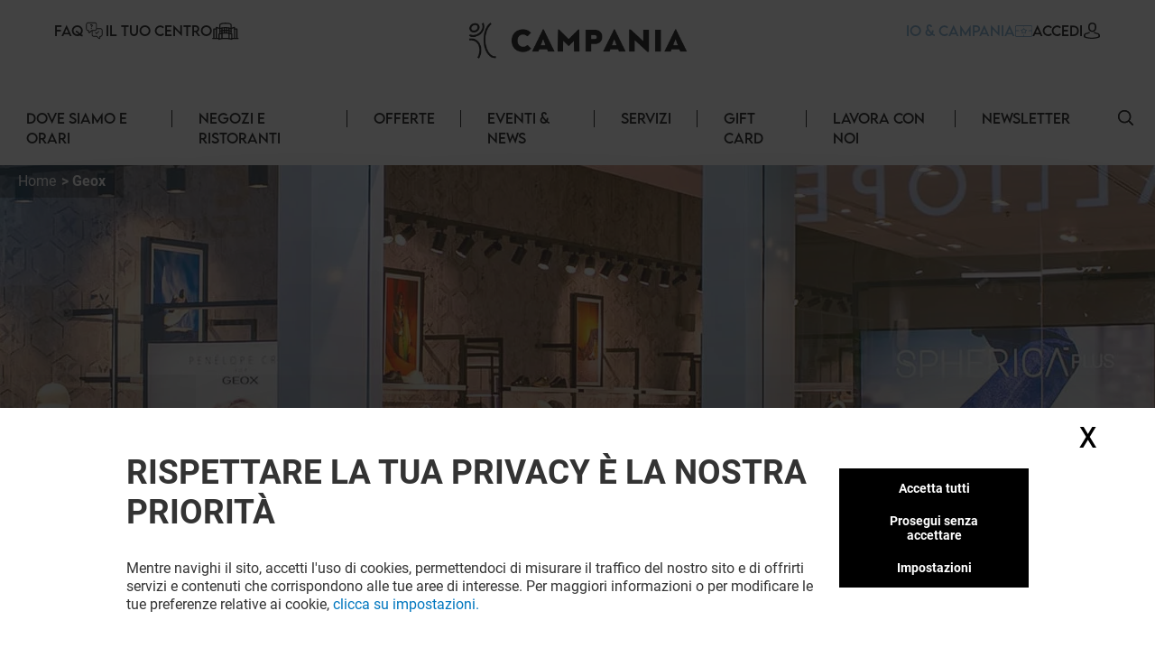

--- FILE ---
content_type: text/html; charset=utf-8
request_url: https://campania.klepierre.it/negozi-ristoranti/geox
body_size: 43202
content:
<!DOCTYPE html><html lang="it-IT" data-mall="Campania"><head><meta charSet="utf-8"/><meta name="viewport" content="width=device-width, initial-scale=1"/><link rel="preload" as="image" href="/.netlify/images?url=https://img.uniform.global/p/Eru3FgqkT7umVQNR0rBihg/sijO9EedRYWmvIXn_6v7bQ-facebook-icon.svg"/><link rel="preload" as="image" href="/.netlify/images?url=https://img.uniform.global/p/Eru3FgqkT7umVQNR0rBihg/zxdDRuXTQ3GerPCqkbVyLg-instagram-logo.svg"/><link rel="preload" as="image" href="/.netlify/images?url=https://img.uniform.global/p/Eru3FgqkT7umVQNR0rBihg/DX1V8DkkQjeM9EUMsiwhew-logo-tiktok.png"/><link rel="preload" as="image" href="/.netlify/images?url=https://img.uniform.global/p/Eru3FgqkT7umVQNR0rBihg/syg2zzSfRiqFg0wBIyTIOg-yt_icon_mono_light.png"/><link rel="preload" as="image" href="/_next/static/media/ArrowRightFilled.7a27c45e.svg"/><link rel="preload" as="image" href="/.netlify/images?url=https://img.uniform.global/p/Eru3FgqkT7umVQNR0rBihg/iJZefOfVQ36p_5DllHy5sQ-logoapplestoreit.png"/><link rel="preload" as="image" href="/.netlify/images?url=https://img.uniform.global/p/Eru3FgqkT7umVQNR0rBihg/jgD_5ggkStKYnSd9LBFYsQ-logogoogleplayit.png"/><link rel="preload" as="image" href="/assets/icons/Help.svg"/><link rel="preload" as="image" href="/assets/icons/yourCenter.svg"/><link rel="preload" as="image" href="/assets/icons/loyalty-icon.svg"/><link rel="stylesheet" href="/_next/static/css/2518aac1e55a10a4.css" data-precedence="next"/><link rel="stylesheet" href="/_next/static/css/366475c88abebaf5.css" data-precedence="next"/><link rel="stylesheet" href="/_next/static/css/428352451aefa437.css" data-precedence="next"/><link rel="stylesheet" href="/_next/static/css/810b9983fc095a95.css" data-precedence="next"/><link rel="stylesheet" href="/_next/static/css/afef71a37124a097.css" data-precedence="next"/><link rel="stylesheet" href="/_next/static/css/2e96c2aac44f279b.css" data-precedence="next"/><link rel="stylesheet" href="/_next/static/css/d00e842012924aff.css" data-precedence="next"/><link rel="stylesheet" href="/_next/static/css/09cde86d9b3cfc7f.css" data-precedence="next"/><link rel="stylesheet" href="/_next/static/css/4e96d6965903a38a.css" data-precedence="next"/><link rel="stylesheet" href="/_next/static/css/58e14fc28715e910.css" data-precedence="next"/><link rel="stylesheet" href="/_next/static/css/afebdbfc34020531.css" data-precedence="next"/><link rel="stylesheet" href="/_next/static/css/d54563b15814b6a5.css" data-precedence="next"/><link rel="stylesheet" href="/_next/static/css/3c5ef044b5b83bec.css" data-precedence="next"/><link rel="stylesheet" href="/_next/static/css/4d644c63222327ff.css" data-precedence="next"/><link rel="stylesheet" href="/_next/static/css/05e8a8eb7beaa86d.css" data-precedence="next"/><link rel="stylesheet" href="/_next/static/css/0347157b1613a641.css" data-precedence="next"/><link rel="stylesheet" href="/_next/static/css/a1bcb10197731829.css" data-precedence="next"/><link rel="stylesheet" href="/_next/static/css/5dc812b6478534de.css" data-precedence="next"/><link rel="stylesheet" href="/_next/static/css/84e7778705649290.css" data-precedence="next"/><link rel="stylesheet" href="/_next/static/css/35b30529cf8367fb.css" data-precedence="next"/><link rel="stylesheet" href="/_next/static/css/3e784284e80b85be.css" data-precedence="next"/><link rel="stylesheet" href="/_next/static/css/e744a84d7f96d1e4.css" data-precedence="next"/><link rel="stylesheet" href="/_next/static/css/4e92ac4272811030.css" data-precedence="next"/><link rel="stylesheet" href="/_next/static/css/c30918426dfd6805.css" data-precedence="next"/><link rel="preload" as="script" fetchPriority="low" href="/_next/static/chunks/webpack-aa0c4d3ea7037df5.js"/><script src="/_next/static/chunks/fd9d1056-9b617be25bfe41f7.js" async=""></script><script src="/_next/static/chunks/117-20112fad6f7d6ef7.js" async=""></script><script src="/_next/static/chunks/main-app-d96c10add04e76c2.js" async=""></script><script src="/_next/static/chunks/906-6e006a3dc8082e70.js" async=""></script><script src="/_next/static/chunks/617-453b9c6a2c5903b1.js" async=""></script><script src="/_next/static/chunks/app/layout-8d2081eba03930bf.js" async=""></script><script src="/_next/static/chunks/app/error-4e62e63c9e91ad13.js" async=""></script><script src="/_next/static/chunks/284-6466c46ad2934d4f.js" async=""></script><script src="/_next/static/chunks/583-a1fc98b3358b9a99.js" async=""></script><script src="/_next/static/chunks/app/%5B%5B...path%5D%5D/page-4f7ae66f3dde2946.js" async=""></script><link rel="preload" as="image" href="/.netlify/images?url=https://img.uniform.global/p/Eru3FgqkT7umVQNR0rBihg/pRJLl_pNSlqyFxW1f3YTzQ-campania-tagline-main-logo-h-n.png"/><link rel="preload" as="image" href="/.netlify/images?url=https://img.uniform.global/p/Eru3FgqkT7umVQNR0rBihg/iBrzrfNnRs6FChCO_91aBw-geox-logo-2025.png"/><link rel="preload" as="image" href="/.netlify/images?url=https://img.uniform.global/p/Eru3FgqkT7umVQNR0rBihg/EQd1QJxvRgOgmqumsoeFSw-tile.jpg"/><link rel="preload" as="image" href="/.netlify/images?url=https://img.uniform.global/p/Eru3FgqkT7umVQNR0rBihg/MjNuK15zRpu_a5YtCY2fVg-adidas-logo-22.png"/><link rel="preload" as="image" href="/.netlify/images?url=https://img.uniform.global/p/Eru3FgqkT7umVQNR0rBihg/0buHFcvySpSpeoEHkl_sOw-tile.jpg"/><link rel="preload" as="image" href="/.netlify/images?url=https://img.uniform.global/p/Eru3FgqkT7umVQNR0rBihg/lhZsf3KRRoKDeO-z-hO0sg-alcott-logo-2022.png"/><link rel="preload" as="image" href="/.netlify/images?url=https://img.uniform.global/p/Eru3FgqkT7umVQNR0rBihg/fT8FqKRZSmKk47IxfeWOyw-antony-morato-2025_TILE_278x175"/><link rel="preload" as="image" href="/.netlify/images?url=https://img.uniform.global/p/Eru3FgqkT7umVQNR0rBihg/RvBKCc4ETa63n3ZC5cz6Iw-antony-morato-logo-2023.png"/><link rel="preload" as="image" href="/_next/static/media/ArrowleftNavigation.5d485121.svg"/><title>Geox al centro Campania - Marcianise, buoni sconto, orari di apertura, saldi</title><meta name="description" content="Geox al centro commerciale Campania, cataloghi, contatti, consigli e notizie sui vostri negozi."/><meta name="robots" content="index, follow"/><link rel="canonical" href="https://campania.klepierre.it/negozi-ristoranti/geox"/><meta property="og:title" content="Geox al centro Campania - Marcianise, buoni sconto, orari di apertura, saldi"/><meta property="og:description" content="Geox al centro commerciale Campania, cataloghi, contatti, consigli e notizie sui vostri negozi."/><meta property="og:image" content="https://img.uniform.global/p/Eru3FgqkT7umVQNR0rBihg/gi_12DZXQGy4Dp027uoiAQ-geox-2025_MOBILE_480x388"/><meta name="twitter:card" content="summary_large_image"/><meta name="twitter:title" content="Geox al centro Campania - Marcianise, buoni sconto, orari di apertura, saldi"/><meta name="twitter:description" content="Geox al centro commerciale Campania, cataloghi, contatti, consigli e notizie sui vostri negozi."/><meta name="twitter:image" content="https://img.uniform.global/p/Eru3FgqkT7umVQNR0rBihg/gi_12DZXQGy4Dp027uoiAQ-geox-2025_MOBILE_480x388"/><link rel="icon" href="/favicon.ico" type="image/x-icon" sizes="16x16"/><link rel="icon" href="/assets/favicons/campania/favicon.ico"/><script src="/_next/static/chunks/polyfills-42372ed130431b0a.js" noModule=""></script></head><body><header class="Header_wrapper__nlzjV"><div class="Header_top__l4wau"><div class="Header_parts__kCLCn"><div class="Header_part1__JyYFm"><div class="Header_burgerMenu__xY_RD"><div class="Header_line1__h0P0m"></div><div class="Header_line2__GvhCx"></div></div><div class="Header_links__nR4Yn"><a class="group klp_link NavLinkIcon_container__jq0Xe" href="/faq"><span>FAQ</span><div><img src="/assets/icons/Help.svg" width="25" height="20" alt="simpleLogo" class="w-[25px] h-[20px]"/></div></a><a class="group klp_link NavLinkIcon_container__jq0Xe" href="/storia"><span>Il tuo centro</span><div><img src="/assets/icons/yourCenter.svg" width="30" height="25" alt="simpleLogo" class="w-[30px] h-[25px]"/></div></a></div></div><div class="Header_part2__6D7un"><svg class="Header_mobileSearchElement__Ll1sB search-element translate-y-0.5 cursor-pointer" width="17px" height="17px" viewBox="0 0 19 19" version="1.1" xmlns:xlink="http://www.w3.org/1999/xlink" xmlns="http://www.w3.org/2000/svg"><g id="magnifying-glass"><path d="M18.7673 17.6506L14.1996 13.0829C15.3318 11.7024 16.0143 9.93429 16.0143 8.00714C16.0143 3.58673 12.4276 0 8.00714 0C3.58286 0 0 3.58673 0 8.00714C0 12.4276 3.58286 16.0143 8.00714 16.0143C9.93429 16.0143 11.6986 15.3357 13.079 14.2035L17.6467 18.7673C17.9569 19.0776 18.4571 19.0776 18.7673 18.7673C19.0776 18.461 19.0776 17.9569 18.7673 17.6506ZM8.00714 14.4206C4.46694 14.4206 1.5898 11.5435 1.5898 8.00714C1.5898 4.47082 4.46694 1.5898 8.00714 1.5898C11.5435 1.5898 14.4245 4.47082 14.4245 8.00714C14.4245 11.5435 11.5435 14.4206 8.00714 14.4206Z" id="Shape" fill="#000000" stroke="none"></path><path d="M18.7673 17.6506L14.1996 13.0829C15.3318 11.7024 16.0143 9.93429 16.0143 8.00714C16.0143 3.58673 12.4276 0 8.00714 0C3.58286 0 0 3.58673 0 8.00714C0 12.4276 3.58286 16.0143 8.00714 16.0143C9.93429 16.0143 11.6986 15.3357 13.079 14.2035L17.6467 18.7673C17.9569 19.0776 18.4571 19.0776 18.7673 18.7673C19.0776 18.461 19.0776 17.9569 18.7673 17.6506ZM8.00714 14.4206C4.46694 14.4206 1.5898 11.5435 1.5898 8.00714C1.5898 4.47082 4.46694 1.5898 8.00714 1.5898C11.5435 1.5898 14.4245 4.47082 14.4245 8.00714C14.4245 11.5435 11.5435 14.4206 8.00714 14.4206Z" id="Shape" fill="#000000" stroke="none"></path></g></svg><a class="group klp_link NavLinkIcon_container__jq0Xe text-klp_blue-500 Header_loyaltyElement__LaT9b undefined" href="/loyalty-landing-page"><span>IO &amp; CAMPANIA</span><div><img src="/assets/icons/loyalty-icon.svg" width="18.77" height="13" alt="simpleLogo" class="max-w-none h-[13px]"/></div></a><a class="group klp_link NavLinkIcon_container__jq0Xe text-right" href="#"><span>ACCEDI</span><div><svg width="20px" height="18px" viewBox="0 0 20 20"><path d="M9.96348 4.6983C9.84007 2.31208 8.62575 1.17226 7.62862 0.63478C6.88324 0.231672 6.01445 0.0185337 5.05681 0L4.9729 0C4.44471 0 3.40316 0.0787683 2.40109 0.616246C1.38915 1.15372 0.160018 2.29818 0.0366104 4.6983C-0.00287987 5.09214 -0.269439 8.29384 1.52737 10.1936C2.37147 11.0924 3.51176 11.5558 4.9186 11.5789L5.07162 11.5789C6.47846 11.5558 7.61874 11.0924 8.46779 10.1936C10.2695 8.29384 10.003 5.09214 9.96348 4.6983ZM7.13005 9.07689C6.61668 9.61901 5.9256 9.88311 5.01732 9.89238L4.9729 9.89238C4.05968 9.88311 3.37354 9.61901 2.8651 9.07689C1.54711 7.68686 1.8038 4.98557 1.81367 4.86047L1.81861 4.84657L1.81861 4.84194C1.81861 4.83267 1.82355 4.81877 1.82355 4.80024C1.88278 3.57701 2.31224 2.69666 3.10204 2.19161C3.77338 1.7607 4.55825 1.69584 4.96796 1.69584L5.01732 1.69584C6.38467 1.72364 8.03833 2.28892 8.16667 4.80024C8.16667 4.81877 8.16667 4.84657 8.17654 4.879C8.20123 5.11531 8.41349 7.71466 7.13005 9.07689Z" transform="translate(5.555555 0)" fill="#000000" stroke="none"></path><path d="M19.7551 6.34891C19.688 6.48498 19.5591 6.60161 19.394 6.68325L19.3889 6.68714C19.0175 6.86597 15.5929 8.42105 10.0123 8.42105C7.61404 8.42105 5.32922 8.14114 3.22491 7.5852C1.61574 7.16144 0.702839 6.72213 0.630633 6.68325C0.465589 6.60549 0.336649 6.48886 0.264442 6.34891C-0.0089115 5.82407 -0.00375389 4.84825 0.00140372 4.65387L0.00140372 4.63054L0.00140372 4.61499C0.00140372 4.59944 0.00140372 4.58 0.00140372 4.55279L0.00140372 4.54112C0.0168766 4.17568 0.0426646 3.56531 0.331491 2.9666C0.697682 2.21627 1.37333 1.71087 2.34296 1.45817C2.36875 1.4504 2.38938 1.44651 2.41517 1.44262C4.46274 1.04996 6.16475 0.167453 6.22664 0.132464L6.2318 0.128576C6.43811 0.0197206 6.68567 -0.0230441 6.93324 0.0119452C7.1808 0.0430469 7.39742 0.148015 7.54183 0.303523C7.84098 0.622315 7.73782 1.06551 7.3149 1.291L7.28911 1.30655C6.79914 1.55536 5.04555 2.39511 2.92061 2.80721C2.10571 3.03269 1.91488 3.65473 1.87878 4.58777C1.87878 4.60721 1.87878 4.62665 1.87362 4.64609C1.87362 4.65775 1.87362 4.66553 1.87362 4.6733L1.87362 4.67719C1.8633 4.94933 1.88909 5.35365 1.94582 5.62579C2.88967 6.01067 5.74698 7.00593 10.002 7.00593C14.2777 7.00593 17.1195 6.01067 18.0531 5.62968C18.1046 5.3692 18.1253 4.98043 18.1253 4.68886C18.1201 4.65387 18.1201 4.62276 18.1201 4.58777C18.084 3.65861 17.8932 3.03269 17.0783 2.80721C14.6645 2.33679 12.7613 1.33377 12.684 1.291C12.4777 1.18214 12.3436 1.01886 12.2972 0.832251C12.2559 0.645641 12.3075 0.459031 12.4519 0.303523C12.5963 0.148015 12.8129 0.0469346 13.0605 0.0119452C13.308 -0.0191564 13.5556 0.0197206 13.7619 0.128576L13.7671 0.132464C13.8341 0.167453 15.5413 1.04996 17.5837 1.44262L17.6147 1.4504C17.625 1.45428 17.6404 1.45428 17.6508 1.45817C18.6204 1.70698 19.296 2.21627 19.6622 2.96271C19.9562 3.56142 19.9768 4.17568 19.9923 4.54112L19.9923 4.55279C19.9923 4.56445 19.9923 4.57611 19.9923 4.58777C19.9923 4.60721 19.9975 4.62665 19.9975 4.6422L19.9975 4.64998C20.0026 4.78605 20.0233 5.81629 19.7551 6.34891Z" transform="translate(0 11.57895)" id="Path" fill="#000000" stroke="none"></path></svg></div></a></div></div><a class="Header_title__Ec9A0" href="/"><img src="/.netlify/images?url=https://img.uniform.global/p/Eru3FgqkT7umVQNR0rBihg/pRJLl_pNSlqyFxW1f3YTzQ-campania-tagline-main-logo-h-n.png" alt="Centro commerciale a Marcianise Caserta" width="7085" height="1275"/></a></div><div class="Header_navbar__TDO5f"><div class="NavLinks_wrapper__auJ6a"><ul class="NavLinks_list__fhoky"><li class="NavLinks_item__LvOYx"><div class="group Dropdown_container__d_kym max-md:hidden"><div class="w-full undefined"><a class="NavLinks_dropdownHeadLink__eNZgM" href="/dove-siamo-orari">Dove siamo e orari<span class="NavLinks_linkHover__rkbj_"></span></a></div><div class="group-hover:flex Dropdown_itemList__ApLxB"></div></div><div class="NavLinks_separator__RJE9G"></div></li><li class="NavLinks_item__LvOYx"><div class="group Dropdown_container__d_kym max-md:hidden"><div class="w-full undefined"><a class="NavLinks_dropdownHeadLink__eNZgM" href="/negozi-ristoranti">Negozi e ristoranti<span class="NavLinks_linkHover__rkbj_"></span></a></div><div class="group-hover:flex Dropdown_itemList__ApLxB"><div class="klp_link flex items-center hover:border-l-[3px] hover:border-l-black cursor-pointer bg-white"><a class="w-full py-2 px-7" href="/ristoranti">ristoranti</a></div><div class="klp_link flex items-center hover:border-l-[3px] hover:border-l-black cursor-pointer bg-white"><a class="w-full py-2 px-7" href="/negozi">negozi</a></div></div></div><div class="NavLinks_separator__RJE9G"></div></li><li class="NavLinks_item__LvOYx"><div class="group Dropdown_container__d_kym max-md:hidden"><div class="w-full undefined"><a class="NavLinks_dropdownHeadLink__eNZgM" href="/offerte">Offerte<span class="NavLinks_linkHover__rkbj_"></span></a></div><div class="group-hover:flex Dropdown_itemList__ApLxB"></div></div><div class="NavLinks_separator__RJE9G"></div></li><li class="NavLinks_item__LvOYx"><div class="group Dropdown_container__d_kym max-md:hidden"><div class="w-full undefined"><a class="NavLinks_dropdownHeadLink__eNZgM" href="/eventi-news">EVENTI &amp; NEWS<span class="NavLinks_linkHover__rkbj_"></span></a></div><div class="group-hover:flex Dropdown_itemList__ApLxB"></div></div><div class="NavLinks_separator__RJE9G"></div></li><li class="NavLinks_item__LvOYx"><div class="group Dropdown_container__d_kym max-md:hidden"><div class="w-full undefined"><a class="NavLinks_dropdownHeadLink__eNZgM" href="/servizi">Servizi<span class="NavLinks_linkHover__rkbj_"></span></a></div><div class="group-hover:flex Dropdown_itemList__ApLxB"></div></div><div class="NavLinks_separator__RJE9G"></div></li><li class="NavLinks_item__LvOYx"><div class="group Dropdown_container__d_kym max-md:hidden"><div class="w-full undefined"><a class="NavLinks_dropdownHeadLink__eNZgM" href="/servizi/gift-card">Gift Card<span class="NavLinks_linkHover__rkbj_"></span></a></div><div class="group-hover:flex Dropdown_itemList__ApLxB"></div></div><div class="NavLinks_separator__RJE9G"></div></li><li class="NavLinks_item__LvOYx"><div class="group Dropdown_container__d_kym max-md:hidden"><div class="w-full undefined"><a class="NavLinks_dropdownHeadLink__eNZgM" href="/lavora-con-noi">Lavora con noi<span class="NavLinks_linkHover__rkbj_"></span></a></div><div class="group-hover:flex Dropdown_itemList__ApLxB"></div></div><div class="NavLinks_separator__RJE9G"></div></li><li class="NavLinks_item__LvOYx"><div class="group Dropdown_container__d_kym max-md:hidden"><div class="w-full undefined"><a class="NavLinks_dropdownHeadLink__eNZgM" href="https://campania.klepierre.it/registration/it-campania-newsletter-registration/">Newsletter<span class="NavLinks_linkHover__rkbj_"></span></a></div><div class="group-hover:flex Dropdown_itemList__ApLxB"></div></div><div class="NavLinks_separator__RJE9G"></div></li></ul></div><button id="search-element_id" class="Header_searchButton__9rwCb"><svg class="search-element translate-y-0.5 cursor-pointer" width="17px" height="17px" viewBox="0 0 19 19" version="1.1" xmlns:xlink="http://www.w3.org/1999/xlink" xmlns="http://www.w3.org/2000/svg"><g id="magnifying-glass"><path d="M18.7673 17.6506L14.1996 13.0829C15.3318 11.7024 16.0143 9.93429 16.0143 8.00714C16.0143 3.58673 12.4276 0 8.00714 0C3.58286 0 0 3.58673 0 8.00714C0 12.4276 3.58286 16.0143 8.00714 16.0143C9.93429 16.0143 11.6986 15.3357 13.079 14.2035L17.6467 18.7673C17.9569 19.0776 18.4571 19.0776 18.7673 18.7673C19.0776 18.461 19.0776 17.9569 18.7673 17.6506ZM8.00714 14.4206C4.46694 14.4206 1.5898 11.5435 1.5898 8.00714C1.5898 4.47082 4.46694 1.5898 8.00714 1.5898C11.5435 1.5898 14.4245 4.47082 14.4245 8.00714C14.4245 11.5435 11.5435 14.4206 8.00714 14.4206Z" id="Shape" fill="#000000" stroke="none"></path><path d="M18.7673 17.6506L14.1996 13.0829C15.3318 11.7024 16.0143 9.93429 16.0143 8.00714C16.0143 3.58673 12.4276 0 8.00714 0C3.58286 0 0 3.58673 0 8.00714C0 12.4276 3.58286 16.0143 8.00714 16.0143C9.93429 16.0143 11.6986 15.3357 13.079 14.2035L17.6467 18.7673C17.9569 19.0776 18.4571 19.0776 18.7673 18.7673C19.0776 18.461 19.0776 17.9569 18.7673 17.6506ZM8.00714 14.4206C4.46694 14.4206 1.5898 11.5435 1.5898 8.00714C1.5898 4.47082 4.46694 1.5898 8.00714 1.5898C11.5435 1.5898 14.4245 4.47082 14.4245 8.00714C14.4245 11.5435 11.5435 14.4206 8.00714 14.4206Z" id="Shape" fill="#000000" stroke="none"></path></g></svg></button></div></header><main class="flex flex-col items-center justify-between min-h-screen py-4"><div>
<!-- Google Tag Manager -->
<script>window.GTM_ID = 'GTM-NCTCC852'</script>

<!-- CMP -->
<script src="/tarteaucitron/tarteaucitron.js"></script>
<script>
tarteaucitron.init({
    "privacyUrl": "", /* Privacy policy url */
    "bodyPosition": "bottom", /* or top to bring it as first element for accessibility */
    "hashtag": "#userConsent", /* Open the panel with this hashtag */
    "cookieName": "userConsent", /* Cookie name */
    "orientation": "middle", /* Banner position (top - bottom - middle - popup) */
    "groupServices": false, /* Group services by category */
    "showDetailsOnClick": true, /* Click to expand the description */
    "serviceDefaultState": "wait", /* Default state (true - wait - false) */
    "showAlertSmall": true, /* Show the small banner on bottom right */
    "cookieslist": false, /* Show the cookie list */
    "showIcon": false, /* Show cookie icon to manage cookies */
    "iconPosition": "BottomRight", /* Position of the icon between BottomRight, BottomLeft, TopRight and TopLeft */
    "adblocker": false, /* Show a Warning if an adblocker is detected */
    "DenyAllCta" : true, /* Show the deny all button */
    "AcceptAllCta" : true, /* Show the accept all button when highPrivacy on */
    "highPrivacy": true, /* HIGHLY RECOMMANDED Disable auto consent */
    "alwaysNeedConsent": false, /* Ask the consent for "Privacy by design" services */
    "handleBrowserDNTRequest": false, /* If Do Not Track == 1, disallow all */
    "removeCredit": false, /* Remove credit link */
    "moreInfoLink": false, /* Show more info link */
    "useExternalCss": false, /* If false, the tarteaucitron.css file will be loaded */
    "useExternalJs": false, /* If false, the tarteaucitron.services.js file will be loaded */
    // "cookieDomain": ".my-multisite-domaine.fr", /* Shared cookie for subdomain website */
    "readmoreLink": "", /* Change the default readmore link pointing to tarteaucitron.io */
    "mandatory": true, /* Show a message about mandatory cookies */
    "mandatoryCta": true, /* Show the disabled accept button when mandatory on */
    "googleConsentMode": true, /* Enable Google Consent Mode v2 for Google ads and GA4 */
    "partnersList": false /* Details the number of partners on the popup and middle banner */
});

// Services
(tarteaucitron.job = tarteaucitron.job || []).push('gtmanalytics');
(tarteaucitron.job = tarteaucitron.job || []).push('gtmtargetedadds');
(tarteaucitron.job = tarteaucitron.job || []).push('gtmfunctional');
</script>
</div><div class="TopBanner_wrapper__KKm2U TopBanner_full__R3cFO"><div class="breadCrumbWrapper"><ul class="breadCrumb" itemScope="" itemType="https://schema.org/BreadcrumbList"><li class="bc-list" itemProp="itemListElement" itemScope="" itemType="https://schema.org/ListItem"><a itemScope="" itemType="https://schema.org/WebPage" itemProp="item" itemID="/" class="bc-link" href="/"><span itemProp="name">Home</span></a><meta itemProp="position" content="1"/></li><li class="bc-list" itemProp="itemListElement" itemScope="" itemType="https://schema.org/ListItem"><span itemProp="name">Geox</span><meta itemProp="position" content="2"/></li></ul></div><div class="TopBanner_container__sBC3h"><picture class="TopBanner_picture__azRE2"><source srcSet="/.netlify/images?url=https://img.uniform.global/p/Eru3FgqkT7umVQNR0rBihg/0DL5c6i4Tu69xGCBi7cVKg-geox-2025_DESKTOP_1920x580" media="(min-width: 1920px)" sizes="(min-width: 1920px) 100vw"/><source srcSet="/.netlify/images?url=https://img.uniform.global/p/Eru3FgqkT7umVQNR0rBihg/0DL5c6i4Tu69xGCBi7cVKg-geox-2025_DESKTOP_1920x580" media="(min-width: 1200px)" sizes="(min-width: 1200px) 100vw"/><source srcSet="/.netlify/images?url=https://img.uniform.global/p/Eru3FgqkT7umVQNR0rBihg/M06GXHQaTaWpUKjqAioLsQ-geox-2025_TABLET_768x388" media="(min-width: 768px)" sizes="(min-width: 768px) 100vw"/><img alt="" class="tc-img" src="/.netlify/images?url=https://img.uniform.global/p/Eru3FgqkT7umVQNR0rBihg/gi_12DZXQGy4Dp027uoiAQ-geox-2025_MOBILE_480x388" itemProp="image"/></picture></div></div><div class="ShopHeader_wrapper__r6hzP"><div class="ShopHeader_informations__Fk106"><img class="ShopHeader_logo__oThtj" src="/.netlify/images?url=https://img.uniform.global/p/Eru3FgqkT7umVQNR0rBihg/iBrzrfNnRs6FChCO_91aBw-geox-logo-2025.png" alt="geox"/><div class="ShopHeader_content__P3NYG"><h1 class="ShopHeader_title__SPI4Q">Geox</h1></div><button class="text-klp_dark-500 min-w-0 bg-klp_light-500 w-11 h-11 rounded-full shadow-sm shadow-klp_dark-100 opacity-100 ShopHeader_favorite__Bs0Gk"><svg class="FavoriteButton_icon__Sw6LP" xmlns="http://www.w3.org/2000/svg" xmlns:xlink="http://www.w3.org/1999/xlink" viewBox="0 0 23 21"><g class="BlueFilled"><defs><path id="c" d="M10.7 20.2c-.89-.79-1.75-1.54-2.5-2.2-2.22-1.93-4.13-3.6-5.46-5.24C1.25 10.92.56 9.18.56 7.28c0-1.85.62-3.55 1.75-4.8A5.856 5.856 0 016.7.53c1.27 0 2.43.41 3.46 1.22.52.41.98.91 1.4 1.49.41-.58.88-1.08 1.4-1.49C13.98.94 15.15.53 16.42.53c1.7 0 3.26.7 4.4 1.96 1.13 1.25 1.75 2.95 1.75 4.8 0 1.9-.69 3.64-2.18 5.48-1.33 1.64-3.25 3.31-5.46 5.24-.76.66-1.62 1.41-2.51 2.2-.24.21-.54.33-.85.33-.33-.01-.63-.13-.87-.34z"></path></defs><clipPath id="d"><use xlink:href="#c" overflow="visible"></use></clipPath><path clip-path="url(#d)" fill="#FFFFFF" d="M-4.45-4.47h32v30h-32z"></path></g><g class="NoFill"><defs><path id="a" d="M6.7 1.85c-1.33 0-2.56.54-3.45 1.53-.91 1-1.4 2.39-1.4 3.91 0 1.6.58 3.03 1.89 4.64 1.26 1.55 3.14 3.19 5.31 5.08.76.66 1.62 1.41 2.51 2.21.9-.8 1.76-1.55 2.52-2.21 2.17-1.89 4.04-3.52 5.31-5.08 1.3-1.61 1.89-3.04 1.89-4.64 0-1.52-.5-2.9-1.4-3.91a4.586 4.586 0 00-3.45-1.53c-.98 0-1.88.32-2.67.94-.71.56-1.2 1.26-1.49 1.76-.15.25-.41.41-.7.41s-.57-.16-.71-.41c-.29-.49-.78-1.2-1.49-1.76-.79-.63-1.69-.94-2.67-.94zm4.85 18.68c-.31 0-.62-.12-.85-.33-.89-.79-1.75-1.54-2.5-2.2-2.22-1.93-4.13-3.6-5.46-5.24C1.25 10.92.56 9.18.56 7.28c0-1.85.62-3.55 1.75-4.8A5.856 5.856 0 016.7.53c1.27 0 2.43.41 3.46 1.22.52.41.98.91 1.4 1.49.41-.58.88-1.08 1.4-1.49C13.98.94 15.15.53 16.42.53c1.7 0 3.26.7 4.4 1.96 1.13 1.25 1.75 2.95 1.75 4.8 0 1.9-.69 3.64-2.18 5.48-1.33 1.64-3.25 3.31-5.46 5.24-.76.66-1.62 1.41-2.51 2.2-.25.2-.55.32-.87.32z"></path></defs><clipPath id="b"><use xlink:href="#a" overflow="visible"></use></clipPath><path id="stroke" clip-path="url(#b)" d="M-4.45-4.47h32v30h-32z"></path></g></svg></button><div class="ShopDetails_wrapper__wodne ShopHeader_details__rXYta"><div class="ShopDetails_status__Jr97B"><div class="w-[10px] h-[10px] rounded-full bg-slate-400 animate-pulse"></div><span class="w-[50px] h-[20px] rounded-md bg-slate-400 animate-pulse"></span></div><a class="" href="#mappedin-map"><svg class="ShopDetails_map__0Zh_x" width="26px" height="27px" viewBox="0 0 26 27" version="1.1" xmlns:xlink="http://www.w3.org/1999/xlink" xmlns="http://www.w3.org/2000/svg"><g id="Map"><path d="M26 0.718406C26.0005 0.384606 25.7677 0.0946854 25.4386 0.0192377C25.2509 -0.0248023 25.0531 0.0074763 24.8897 0.108833L18.5556 4.02319C18.2228 4.23568 18.1236 4.67255 18.3327 5.00518C18.5418 5.33781 18.9821 5.4435 19.3223 5.24275L24.5448 2.01447L24.5448 15.2042L18.8731 18.9406L18.8731 7.83323C18.8547 7.45112 18.5358 7.15071 18.1487 7.15071C17.7615 7.15071 17.4427 7.45112 17.4242 7.83323L17.4242 19.1603L8.57553 15.1268L8.57801 7.83241C8.55554 7.45327 8.23785 7.15718 7.85353 7.15718C7.4692 7.15718 7.15152 7.45327 7.12904 7.83241L7.12656 15.2029L1.45488 18.9397L1.45985 5.92637L6.63929 2.90182C6.86917 2.77469 7.01134 2.5345 7.01081 2.27418C7.01028 2.01386 6.86712 1.77424 6.63672 1.64803C6.40633 1.52182 6.12483 1.52882 5.90115 1.66631L0.36567 4.89828C0.144181 5.02735 0.00805144 5.26234 0.007568 5.51644L0.00135813 20.235C-0.00832354 20.3922 0.0339567 20.5483 0.12183 20.6797C0.228641 20.8384 0.394903 20.9486 0.583987 20.986C0.773071 21.0234 0.969463 20.9851 1.1299 20.8793L7.91687 16.4078L17.8402 20.9342L17.8783 20.9517L17.8949 20.9546C18.093 21.0268 18.3132 21.0099 18.4977 20.9084L18.5001 20.9084C18.5161 20.9003 18.5316 20.8912 18.5465 20.8814L25.639 16.2106C25.8625 16.0809 25.9999 15.844 26 15.5879L26 0.718406Z" transform="translate(0 6)" id="Path" fill="#000000" stroke="none"></path><path d="M5.39715 15.6935C5.43491 15.7455 5.47939 15.7925 5.52947 15.8332C5.66131 15.9412 5.82735 16.0002 5.99872 16C6.02324 16 6.04776 16 6.07228 15.9967C6.26886 15.9783 6.44976 15.8829 6.57449 15.7319C7.64403 14.4442 8.87463 12.9304 9.94206 11.2649C11.3075 9.13819 12 7.3384 12 5.921C12.0049 4.3505 11.3724 2.84338 10.2435 1.73594L10.0089 1.50659L10.0029 1.51243C8.24065 -0.0469609 5.71335 -0.437906 3.55175 0.514501C1.39015 1.46691 -0.00127155 3.58445 8.71956e-07 5.91975C8.71956e-07 7.33756 0.691608 9.1336 2.05538 11.262C3.20439 13.0514 4.62734 14.7665 5.39715 15.6935ZM2.80997 2.77178C4.55586 1.04965 7.38004 1.02941 9.15111 2.72633L9.19634 2.77095C10.0456 3.60429 10.5216 4.73812 10.5183 5.91975C10.5183 7.05942 9.90401 8.59483 8.69243 10.4834C7.84272 11.8074 6.83786 13.0876 6.00252 14.1089C5.17099 13.0926 4.16951 11.8154 3.31388 10.4809C2.10357 8.59066 1.48975 7.05567 1.48975 5.91891C1.48631 4.73809 1.96167 3.60494 2.80997 2.77178L2.80997 2.77178Z" transform="translate(7 0)" id="Shape" fill="#000000" stroke="none"></path><path d="M3.00147 6C4.18612 6 5.25971 5.30262 5.74116 4.22037C6.2226 3.13812 6.02163 1.8739 5.2283 0.994245L5.2283 0.985988L5.12141 0.878653C4.55874 0.316061 3.7956 0 2.99986 0C2.20413 0 1.44099 0.316061 0.87832 0.878653L0.77097 0.988281L0.77097 0.993786C-0.0222498 1.87417 -0.222635 3.13901 0.259625 4.22141C0.741885 5.30381 1.81635 6.0008 3.00147 6ZM1.97751 2.05934L2.01788 2.01897C2.56046 1.47775 3.4388 1.47775 3.98138 2.01897L4.02726 2.06484C4.5258 2.6141 4.50705 3.45746 3.9846 3.98403L3.9823 3.98632C3.45023 4.53934 2.57053 4.55639 2.01743 4.02439C1.46433 3.4924 1.44728 2.61282 1.97935 2.0598L1.97751 2.05934Z" transform="translate(10 3)" id="Shape" fill="#000000" stroke="none"></path></g></svg></a></div><div class="ShopHeader_times__nk_6l"><div class="w-[36px] h-[36px] rounded-full bg-slate-400 animate-pulse"></div><ul class="ShopHeader_list__lFYdL ShopHeader_compact__bB4rM"><li class="ShopHeader_listItem__tYdYA"><span class="w-[50px] h-[20px] rounded-md bg-slate-400 animate-pulse"></span><span class="w-[50px] h-[20px] rounded-md bg-slate-400 animate-pulse"></span></li></ul></div><a target="_blank" class="ShopHeader_phoneNumber__3KYAF" href="tel:0823/609247">0823/609247</a></div><div class="ShopHeader_descriptions__eHqPF"><ul class="ShopHeader_tags__ShuLq"><li class="ShopHeader_tag__1d5fz">Moda</li></ul><div class="ShopHeader_sumary__HI979"><div class="HtmlContent_container__cKZnk ShopHeader_description__EjrnW"><p dir="ltr">Geox è uno dei marchi leader nelle calzature a livello mondiale.<br>Geox deve il proprio successo alla costante focalizzazione sul prodotto, caratterizzato dall’applicazione di soluzioni innovative e tecnologiche in grado di garantire traspirabilità e impermeabilità, e fonda le proprie strategie di crescita futura sulla continua innovazione tecnologica.<br>L’innovazione di Geox è protetta da oltre 60 brevetti depositati in Italia ed estesi in ambito internazionale.</p></div></div></div></div><ul class="flex justify-center w-full gap-12 py-12"><li><a href="http://www.geox.com/it/" target="_blank" rel="noopener noreferrer"><svg width="33px" height="34px" viewBox="0 0 33 34"><path d="M0 7.60526C2.48714 7.24665 4.66747 4.61218 6.03947 0.721554C4.05612 0.270763 2.03217 0.0288046 0 0L0 7.60526Z" transform="translate(16.82425 26.39474)" id="Path" fill="#000000" stroke="none"></path><path d="M0.513623 6.11405C0.661926 6.06985 0.809657 6.02535 0.956243 5.97643C1.07992 5.93547 1.20189 5.89127 1.32385 5.84736C1.46815 5.79609 1.61187 5.74334 1.75502 5.68735C1.87698 5.63961 1.9978 5.58893 2.11891 5.53824C2.25862 5.47783 2.39805 5.41772 2.53605 5.35731C2.65658 5.30279 2.77625 5.24562 2.89593 5.18816C3.03135 5.12245 3.1662 5.05555 3.2999 4.98601C3.41728 4.92442 3.53438 4.86165 3.65176 4.79712C3.78317 4.72463 3.91373 4.65066 4.04342 4.57463C4.1608 4.50627 4.27389 4.43761 4.38812 4.36688C4.51524 4.28643 4.64179 4.20599 4.76747 4.12554C4.87999 4.05187 4.99222 3.97702 5.10302 3.89981C5.2267 3.81406 5.34866 3.72477 5.47005 3.63548C5.57913 3.55504 5.68764 3.47488 5.79415 3.39414C5.91153 3.30102 6.03178 3.20466 6.14945 3.108C6.25394 3.02225 6.35816 2.93709 6.46094 2.84898C6.57804 2.74879 6.69027 2.64506 6.80393 2.54133C6.90356 2.45028 7.00377 2.3601 7.10111 2.26669C7.21305 2.15913 7.32213 2.04774 7.43121 1.93724C7.52569 1.84117 7.62131 1.74658 7.71379 1.64815C7.73097 1.62988 7.74729 1.61014 7.76504 1.59128C6.48613 0.911449 5.13909 0.377782 3.74739 0C3.02362 2.37572 1.73555 4.52866 0 6.26316C0.0475258 6.25049 0.0950517 6.24017 0.142578 6.2275C0.267977 6.19125 0.391086 6.15147 0.513623 6.11405L0.513623 6.11405Z" transform="translate(20.27538 27.28947)" id="Path" fill="#000000" stroke="none"></path><path d="M8.19643 0L1.18128 0C1.15472 2.85801 0.757336 5.69902 0 8.44584C1.54438 8.87627 3.03477 9.49509 4.44032 10.2895C6.74803 7.38735 8.06902 3.76894 8.19643 4.33766e-15L8.19643 0Z" transform="translate(24.58928 17.44737)" id="Path" fill="#000000" stroke="none"></path><path d="M0 8.05263L7.76504 8.05263C7.73467 5.32707 7.3385 2.6183 6.58789 0C4.42569 0.497727 2.21737 0.763535 0 0.793004L0 8.05263Z" transform="translate(16.82425 8.5)" id="Path" fill="#000000" stroke="none"></path><path d="M0 0L0 7.60526C2.03217 7.57617 4.05612 7.3345 6.03947 6.88371C4.66747 2.99308 2.48714 0.358617 0 0Z" transform="translate(16.82425 0)" id="Path" fill="#000000" stroke="none"></path><path d="M0 7.25936C2.21737 7.28912 4.42569 7.55492 6.58789 8.05263C7.3385 5.43443 7.73467 2.72547 7.76504 0L0 0L0 7.25936Z" transform="translate(16.82425 17.44737)" id="Path" fill="#000000" stroke="none"></path><path d="M4.44032 0C3.03477 0.794387 1.54438 1.4132 0 1.84363C0.757336 4.59045 1.15472 7.43147 1.18128 10.2895L8.19643 10.2895C8.06873 6.52083 6.74775 2.90242 4.44032 0L4.44032 0Z" transform="translate(24.58928 6.263158)" id="Path" fill="#000000" stroke="none"></path><path d="M7.76504 4.6704C7.74787 4.65243 7.73156 4.63298 7.71468 4.61442C7.62197 4.51599 7.52583 4.4211 7.43141 4.32533C7.32268 4.21483 7.21423 4.10314 7.10207 3.99588C7.00507 3.90276 6.90464 3.81465 6.80507 3.72183C6.69147 3.6181 6.57788 3.51349 6.46114 3.41329C6.35985 3.32518 6.25598 3.24091 6.15297 3.15633C6.03566 3.0585 5.91548 2.96125 5.79474 2.86784C5.68887 2.78562 5.58157 2.70606 5.4737 2.62649C5.35123 2.53573 5.2282 2.44527 5.10344 2.35892C4.99385 2.2829 4.88255 2.20864 4.77124 2.13585C4.64449 2.05187 4.51802 1.96965 4.38897 1.89009C4.27595 1.82025 4.16178 1.75129 4.04733 1.6844C3.91628 1.60719 3.78495 1.53234 3.65247 1.45926C3.53516 1.39885 3.41813 1.33314 3.30081 1.27273C3.16605 1.20259 3.03013 1.13511 2.89079 1.06881C2.77347 1.01135 2.65444 0.955357 2.53369 0.900841C2.39492 0.837485 2.25472 0.780316 2.1148 0.719907C1.99405 0.669221 1.87388 0.619126 1.75198 0.571387C1.60978 0.515398 1.46557 0.462944 1.32136 0.41167C1.19946 0.367468 1.07757 0.32356 0.953963 0.282305C0.807463 0.233388 0.660964 0.188891 0.510459 0.144099C0.388567 0.107264 0.266102 0.0698395 0.14278 0.0362458C0.095568 0.0229851 0.0474979 0.0126713 0 0C1.73453 1.73449 3.02155 3.88714 3.74518 6.26316C5.13749 5.88538 6.48574 5.35141 7.76504 4.6704L7.76504 4.6704Z" transform="translate(20.27538 0.4473684)" id="Path" fill="#000000" stroke="none"></path><path d="M0 10.2895L7.01539 10.2895C7.04196 7.43147 7.43935 4.59045 8.19643 1.84363C6.65228 1.4135 5.16184 0.794685 3.75624 0C1.44845 2.90212 0.127418 6.52083 0 10.2895Z" transform="translate(0 6.263158)" id="Path" fill="#000000" stroke="none"></path><path d="M6.03947 7.60526L6.03947 0C4.0073 0.0290926 1.98336 0.270763 0 0.721554C1.37172 4.61218 3.55233 7.24665 6.03947 7.60526Z" transform="translate(9.921992 26.39474)" id="Path" fill="#000000" stroke="none"></path><path d="M7.76504 0L0 0C0.030363 2.72547 0.426249 5.43443 1.17715 8.05263C3.33934 7.55463 5.54737 7.28883 7.76504 7.25936L7.76504 0Z" transform="translate(8.196428 17.44737)" id="Path" fill="#000000" stroke="none"></path><path d="M6.03947 0C3.55233 0.358617 1.37172 2.99308 0 6.88371C1.98336 7.33479 4.0073 7.57646 6.03947 7.60526L6.03947 0Z" transform="translate(9.921992 0)" id="Path" fill="#000000" stroke="none"></path><path d="M7.76504 0.793004C5.54767 0.763535 3.33934 0.497727 1.17715 0C0.426249 2.6183 0.030363 5.32707 0 8.05263L7.76504 8.05263L7.76504 0.793004Z" transform="translate(8.196428 8.5)" id="Path" fill="#000000" stroke="none"></path><path d="M7.76504 0C7.7175 0.0126785 7.66996 0.0229982 7.62243 0.0356766C7.49815 0.069879 7.37558 0.107914 7.25187 0.14477C7.10468 0.188998 6.95864 0.233519 6.81087 0.281875C6.68631 0.323448 6.56374 0.367675 6.44118 0.411608C6.29771 0.463796 6.15395 0.515689 6.01192 0.57112C5.88936 0.619475 5.76851 0.669599 5.64709 0.720903C5.50763 0.781347 5.36789 0.841791 5.23015 0.90194C5.1093 0.956486 4.98989 1.01369 4.87019 1.07118C4.73474 1.13693 4.59986 1.20386 4.46613 1.27345C4.34872 1.33507 4.23131 1.39817 4.11419 1.46245C3.98275 1.53498 3.85245 1.60928 3.72301 1.68535C3.6056 1.75287 3.4902 1.82216 3.37709 1.89292C3.24965 1.97194 3.12365 2.05362 2.99823 2.1344C2.8854 2.20871 2.77343 2.2836 2.66261 2.36085C2.5389 2.44665 2.41691 2.53599 2.29549 2.62533C2.18639 2.70582 2.07785 2.78602 1.97104 2.8671C1.85105 2.95998 1.73651 3.05669 1.61566 3.1531C1.51143 3.2389 1.40633 3.32411 1.30439 3.41286C1.18698 3.51252 1.07558 3.61572 0.962468 3.71892C0.862241 3.81091 0.761155 3.90025 0.663218 3.99548C0.551823 4.10251 0.443291 4.21367 0.334473 4.32394C0.239973 4.42006 0.143755 4.515 0.0509728 4.61378C0.0340773 4.63206 0.0177546 4.65211 0 4.67068C1.2789 5.35119 2.62653 5.88516 4.01854 6.26316C4.74247 3.88727 6.02996 1.73459 7.76504 0Z" transform="translate(4.745301 0.4473684)" id="Path" fill="#000000" stroke="none"></path><path d="M0.328959 1.93655C0.438039 2.04706 0.546547 2.15873 0.658491 2.26629C0.755833 2.35911 0.856038 2.44721 0.955957 2.54003C1.06962 2.64405 1.18328 2.74836 1.30009 2.84855C1.40144 2.93607 1.50479 3.02064 1.60844 3.1055C1.72582 3.20333 1.84292 3.30057 1.96717 3.39457C2.07281 3.47619 2.18018 3.55516 2.28754 3.6362C2.41008 3.72666 2.53376 3.81712 2.65858 3.90405C2.76824 3.98007 2.87961 4.05433 2.99098 4.12741C3.11781 4.21109 3.24436 4.2933 3.37348 4.37287C3.48657 4.443 3.6008 4.51165 3.71532 4.57884C3.84644 4.65604 3.97786 4.73089 4.11041 4.80367C4.22751 4.86408 4.34489 4.92979 4.46228 4.99019C4.59712 5.06032 4.73312 5.1278 4.87254 5.1944C4.98993 5.25127 5.10903 5.30726 5.22985 5.36206C5.3687 5.42542 5.5087 5.48258 5.64899 5.54299C5.76981 5.59367 5.89006 5.64377 6.01202 5.6915C6.15431 5.74778 6.29861 5.80023 6.4429 5.85151C6.56487 5.89541 6.68683 5.93961 6.81051 5.98057C6.9571 6.02949 7.10368 6.07428 7.25428 6.11877C7.37624 6.1556 7.49878 6.19303 7.62189 6.22691C7.66941 6.24017 7.71751 6.25049 7.76504 6.26316C6.02948 4.52845 4.74171 2.3759 4.01765 0C2.62595 0.378058 1.27862 0.911701 0 1.59209C0.017178 1.61006 0.0334971 1.62951 0.0506751 1.64808C0.138569 1.7459 0.233335 1.84079 0.328959 1.93655L0.328959 1.93655Z" transform="translate(4.745301 27.28947)" id="Path" fill="#000000" stroke="none"></path><path d="M3.75624 10.2895C5.16184 9.49509 6.65228 8.87627 8.19643 8.44584C7.43935 5.69902 7.04196 2.85801 7.01539 0L0 0C0.127703 3.76864 1.44845 7.38705 3.75624 10.2895L3.75624 10.2895Z" transform="translate(0 17.44737)" id="Path" fill="#000000" stroke="none"></path></svg></a></li></ul><div class="w-full" id="sectionMapRef"><div class="Map_map__JG9k5"><div class="flex h-full justify-center !h-[600px]"><div class="CookieConsent_messageWrapper__IG_es"><p>Il contenuto è nascosto perché hai rifiutato l'uso dei cookie funzionali.<br><br><br><br><br><br>Cliccando su «Accetto» consentirai il funzionamento dei cookie di terze parti e potrai vedere il contenuto nascosto. Puoi modificare il tuo consenso ai cookie in qualsiasi momento nella pagina di gestione dei cookie.</p><button class="button"><svg width="7" height="8" viewBox="0 0 8 9" version="1.1" xmlns:xlink="http://www.w3.org/1999/xlink" xmlns="http://www.w3.org/2000/svg"><path d="M7 4L0 8L0 0L7 4Z" transform="translate(0.5 0.5)" id="Triangle" fill="#FFFFFF" stroke="none"></path></svg>ACCETTO</button></div></div></div></div><div class="h-[29px] lg:h-[37px]"></div><div class="w-full max-w-[1200px] py-[48px]"><div class="RelatedStores_container__xXnQX"><div class="SectionTitle_wrapper__xlyyB RelatedStores_sectionTitle__YTZAp uppercase"><div class="SectionTitle_content__wPys_"><div class="SectionTitle_icon__o5T2v"><svg width="8px" height="10px" viewBox="0 0 8 10" version="1.1" xmlns:xlink="http://www.w3.org/1999/xlink" xmlns="http://www.w3.org/2000/svg"><path d="M4.5 0L9 7L0 7L4.5 0Z" transform="matrix(-4.371139E-08 1 -1 -4.371139E-08 7.5 0.5)" id="Triangle" fill="#000000" stroke="none"></path></svg></div><h2 class="heading-2">VUOI DI PIÙ? POTREBBE PIACERTI ANCHE</h2></div></div><div class="TileSlider_container__hODti"><div class="TileSlider_tileContent__ddYgY TileSlider_tileContent_hidden__K1zOD"><div class="TileSlider_wrapper_hidden__g3adE"><div class="TileSlider_inner__WViqf"><div class="basic-tile shop-tile"><a class="" href="/negozi-ristoranti/adidas"><div class="basic-tile_img"><img class="w-full h-full object-cover" width="278" height="160" src="/.netlify/images?url=https://img.uniform.global/p/Eru3FgqkT7umVQNR0rBihg/EQd1QJxvRgOgmqumsoeFSw-tile.jpg" alt=""/></div><h3 class="basic-tile_title w-[255px]">adidas</h3></a><div class="shop-tile-logo-wrapper"><div class="shop-tile-log-content"><img src="/.netlify/images?url=https://img.uniform.global/p/Eru3FgqkT7umVQNR0rBihg/MjNuK15zRpu_a5YtCY2fVg-adidas-logo-22.png" class="shop-tile-logo" alt="logo adidas"/></div></div><div class="store-tags"></div><button class="text-klp_dark-500 min-w-0 bg-klp_light-500 w-11 h-11 rounded-full shadow-sm shadow-klp_dark-100 opacity-100 shop-tile-like"><svg class="FavoriteButton_icon__Sw6LP" xmlns="http://www.w3.org/2000/svg" xmlns:xlink="http://www.w3.org/1999/xlink" viewBox="0 0 23 21"><g class="BlueFilled"><defs><path id="c" d="M10.7 20.2c-.89-.79-1.75-1.54-2.5-2.2-2.22-1.93-4.13-3.6-5.46-5.24C1.25 10.92.56 9.18.56 7.28c0-1.85.62-3.55 1.75-4.8A5.856 5.856 0 016.7.53c1.27 0 2.43.41 3.46 1.22.52.41.98.91 1.4 1.49.41-.58.88-1.08 1.4-1.49C13.98.94 15.15.53 16.42.53c1.7 0 3.26.7 4.4 1.96 1.13 1.25 1.75 2.95 1.75 4.8 0 1.9-.69 3.64-2.18 5.48-1.33 1.64-3.25 3.31-5.46 5.24-.76.66-1.62 1.41-2.51 2.2-.24.21-.54.33-.85.33-.33-.01-.63-.13-.87-.34z"></path></defs><clipPath id="d"><use xlink:href="#c" overflow="visible"></use></clipPath><path clip-path="url(#d)" fill="#FFFFFF" d="M-4.45-4.47h32v30h-32z"></path></g><g class="NoFill"><defs><path id="a" d="M6.7 1.85c-1.33 0-2.56.54-3.45 1.53-.91 1-1.4 2.39-1.4 3.91 0 1.6.58 3.03 1.89 4.64 1.26 1.55 3.14 3.19 5.31 5.08.76.66 1.62 1.41 2.51 2.21.9-.8 1.76-1.55 2.52-2.21 2.17-1.89 4.04-3.52 5.31-5.08 1.3-1.61 1.89-3.04 1.89-4.64 0-1.52-.5-2.9-1.4-3.91a4.586 4.586 0 00-3.45-1.53c-.98 0-1.88.32-2.67.94-.71.56-1.2 1.26-1.49 1.76-.15.25-.41.41-.7.41s-.57-.16-.71-.41c-.29-.49-.78-1.2-1.49-1.76-.79-.63-1.69-.94-2.67-.94zm4.85 18.68c-.31 0-.62-.12-.85-.33-.89-.79-1.75-1.54-2.5-2.2-2.22-1.93-4.13-3.6-5.46-5.24C1.25 10.92.56 9.18.56 7.28c0-1.85.62-3.55 1.75-4.8A5.856 5.856 0 016.7.53c1.27 0 2.43.41 3.46 1.22.52.41.98.91 1.4 1.49.41-.58.88-1.08 1.4-1.49C13.98.94 15.15.53 16.42.53c1.7 0 3.26.7 4.4 1.96 1.13 1.25 1.75 2.95 1.75 4.8 0 1.9-.69 3.64-2.18 5.48-1.33 1.64-3.25 3.31-5.46 5.24-.76.66-1.62 1.41-2.51 2.2-.25.2-.55.32-.87.32z"></path></defs><clipPath id="b"><use xlink:href="#a" overflow="visible"></use></clipPath><path id="stroke" clip-path="url(#b)" d="M-4.45-4.47h32v30h-32z"></path></g></svg></button><div class="ShopDetails_wrapper__wodne shop-tile-details"><div class="ShopDetails_status__Jr97B"><div class="w-[10px] h-[10px] rounded-full bg-slate-400 animate-pulse"></div><span class="w-[50px] h-[20px] rounded-md bg-slate-400 animate-pulse"></span></div><a class="" href="/negozi-ristoranti/adidas#mappedin-map"><svg class="ShopDetails_map__0Zh_x" width="26px" height="27px" viewBox="0 0 26 27" version="1.1" xmlns:xlink="http://www.w3.org/1999/xlink" xmlns="http://www.w3.org/2000/svg"><g id="Map"><path d="M26 0.718406C26.0005 0.384606 25.7677 0.0946854 25.4386 0.0192377C25.2509 -0.0248023 25.0531 0.0074763 24.8897 0.108833L18.5556 4.02319C18.2228 4.23568 18.1236 4.67255 18.3327 5.00518C18.5418 5.33781 18.9821 5.4435 19.3223 5.24275L24.5448 2.01447L24.5448 15.2042L18.8731 18.9406L18.8731 7.83323C18.8547 7.45112 18.5358 7.15071 18.1487 7.15071C17.7615 7.15071 17.4427 7.45112 17.4242 7.83323L17.4242 19.1603L8.57553 15.1268L8.57801 7.83241C8.55554 7.45327 8.23785 7.15718 7.85353 7.15718C7.4692 7.15718 7.15152 7.45327 7.12904 7.83241L7.12656 15.2029L1.45488 18.9397L1.45985 5.92637L6.63929 2.90182C6.86917 2.77469 7.01134 2.5345 7.01081 2.27418C7.01028 2.01386 6.86712 1.77424 6.63672 1.64803C6.40633 1.52182 6.12483 1.52882 5.90115 1.66631L0.36567 4.89828C0.144181 5.02735 0.00805144 5.26234 0.007568 5.51644L0.00135813 20.235C-0.00832354 20.3922 0.0339567 20.5483 0.12183 20.6797C0.228641 20.8384 0.394903 20.9486 0.583987 20.986C0.773071 21.0234 0.969463 20.9851 1.1299 20.8793L7.91687 16.4078L17.8402 20.9342L17.8783 20.9517L17.8949 20.9546C18.093 21.0268 18.3132 21.0099 18.4977 20.9084L18.5001 20.9084C18.5161 20.9003 18.5316 20.8912 18.5465 20.8814L25.639 16.2106C25.8625 16.0809 25.9999 15.844 26 15.5879L26 0.718406Z" transform="translate(0 6)" id="Path" fill="#000000" stroke="none"></path><path d="M5.39715 15.6935C5.43491 15.7455 5.47939 15.7925 5.52947 15.8332C5.66131 15.9412 5.82735 16.0002 5.99872 16C6.02324 16 6.04776 16 6.07228 15.9967C6.26886 15.9783 6.44976 15.8829 6.57449 15.7319C7.64403 14.4442 8.87463 12.9304 9.94206 11.2649C11.3075 9.13819 12 7.3384 12 5.921C12.0049 4.3505 11.3724 2.84338 10.2435 1.73594L10.0089 1.50659L10.0029 1.51243C8.24065 -0.0469609 5.71335 -0.437906 3.55175 0.514501C1.39015 1.46691 -0.00127155 3.58445 8.71956e-07 5.91975C8.71956e-07 7.33756 0.691608 9.1336 2.05538 11.262C3.20439 13.0514 4.62734 14.7665 5.39715 15.6935ZM2.80997 2.77178C4.55586 1.04965 7.38004 1.02941 9.15111 2.72633L9.19634 2.77095C10.0456 3.60429 10.5216 4.73812 10.5183 5.91975C10.5183 7.05942 9.90401 8.59483 8.69243 10.4834C7.84272 11.8074 6.83786 13.0876 6.00252 14.1089C5.17099 13.0926 4.16951 11.8154 3.31388 10.4809C2.10357 8.59066 1.48975 7.05567 1.48975 5.91891C1.48631 4.73809 1.96167 3.60494 2.80997 2.77178L2.80997 2.77178Z" transform="translate(7 0)" id="Shape" fill="#000000" stroke="none"></path><path d="M3.00147 6C4.18612 6 5.25971 5.30262 5.74116 4.22037C6.2226 3.13812 6.02163 1.8739 5.2283 0.994245L5.2283 0.985988L5.12141 0.878653C4.55874 0.316061 3.7956 0 2.99986 0C2.20413 0 1.44099 0.316061 0.87832 0.878653L0.77097 0.988281L0.77097 0.993786C-0.0222498 1.87417 -0.222635 3.13901 0.259625 4.22141C0.741885 5.30381 1.81635 6.0008 3.00147 6ZM1.97751 2.05934L2.01788 2.01897C2.56046 1.47775 3.4388 1.47775 3.98138 2.01897L4.02726 2.06484C4.5258 2.6141 4.50705 3.45746 3.9846 3.98403L3.9823 3.98632C3.45023 4.53934 2.57053 4.55639 2.01743 4.02439C1.46433 3.4924 1.44728 2.61282 1.97935 2.0598L1.97751 2.05934Z" transform="translate(10 3)" id="Shape" fill="#000000" stroke="none"></path></g></svg></a></div></div><div class="basic-tile shop-tile"><a class="" href="/negozi-ristoranti/alcott"><div class="basic-tile_img"><img class="w-full h-full object-cover" width="278" height="160" src="/.netlify/images?url=https://img.uniform.global/p/Eru3FgqkT7umVQNR0rBihg/0buHFcvySpSpeoEHkl_sOw-tile.jpg" alt=""/></div><h3 class="basic-tile_title w-[255px]">Alcott</h3></a><div class="shop-tile-logo-wrapper"><div class="shop-tile-log-content"><img src="/.netlify/images?url=https://img.uniform.global/p/Eru3FgqkT7umVQNR0rBihg/lhZsf3KRRoKDeO-z-hO0sg-alcott-logo-2022.png" class="shop-tile-logo" alt="logo Alcott"/></div></div><div class="store-tags"></div><button class="text-klp_dark-500 min-w-0 bg-klp_light-500 w-11 h-11 rounded-full shadow-sm shadow-klp_dark-100 opacity-100 shop-tile-like"><svg class="FavoriteButton_icon__Sw6LP" xmlns="http://www.w3.org/2000/svg" xmlns:xlink="http://www.w3.org/1999/xlink" viewBox="0 0 23 21"><g class="BlueFilled"><defs><path id="c" d="M10.7 20.2c-.89-.79-1.75-1.54-2.5-2.2-2.22-1.93-4.13-3.6-5.46-5.24C1.25 10.92.56 9.18.56 7.28c0-1.85.62-3.55 1.75-4.8A5.856 5.856 0 016.7.53c1.27 0 2.43.41 3.46 1.22.52.41.98.91 1.4 1.49.41-.58.88-1.08 1.4-1.49C13.98.94 15.15.53 16.42.53c1.7 0 3.26.7 4.4 1.96 1.13 1.25 1.75 2.95 1.75 4.8 0 1.9-.69 3.64-2.18 5.48-1.33 1.64-3.25 3.31-5.46 5.24-.76.66-1.62 1.41-2.51 2.2-.24.21-.54.33-.85.33-.33-.01-.63-.13-.87-.34z"></path></defs><clipPath id="d"><use xlink:href="#c" overflow="visible"></use></clipPath><path clip-path="url(#d)" fill="#FFFFFF" d="M-4.45-4.47h32v30h-32z"></path></g><g class="NoFill"><defs><path id="a" d="M6.7 1.85c-1.33 0-2.56.54-3.45 1.53-.91 1-1.4 2.39-1.4 3.91 0 1.6.58 3.03 1.89 4.64 1.26 1.55 3.14 3.19 5.31 5.08.76.66 1.62 1.41 2.51 2.21.9-.8 1.76-1.55 2.52-2.21 2.17-1.89 4.04-3.52 5.31-5.08 1.3-1.61 1.89-3.04 1.89-4.64 0-1.52-.5-2.9-1.4-3.91a4.586 4.586 0 00-3.45-1.53c-.98 0-1.88.32-2.67.94-.71.56-1.2 1.26-1.49 1.76-.15.25-.41.41-.7.41s-.57-.16-.71-.41c-.29-.49-.78-1.2-1.49-1.76-.79-.63-1.69-.94-2.67-.94zm4.85 18.68c-.31 0-.62-.12-.85-.33-.89-.79-1.75-1.54-2.5-2.2-2.22-1.93-4.13-3.6-5.46-5.24C1.25 10.92.56 9.18.56 7.28c0-1.85.62-3.55 1.75-4.8A5.856 5.856 0 016.7.53c1.27 0 2.43.41 3.46 1.22.52.41.98.91 1.4 1.49.41-.58.88-1.08 1.4-1.49C13.98.94 15.15.53 16.42.53c1.7 0 3.26.7 4.4 1.96 1.13 1.25 1.75 2.95 1.75 4.8 0 1.9-.69 3.64-2.18 5.48-1.33 1.64-3.25 3.31-5.46 5.24-.76.66-1.62 1.41-2.51 2.2-.25.2-.55.32-.87.32z"></path></defs><clipPath id="b"><use xlink:href="#a" overflow="visible"></use></clipPath><path id="stroke" clip-path="url(#b)" d="M-4.45-4.47h32v30h-32z"></path></g></svg></button><div class="ShopDetails_wrapper__wodne shop-tile-details"><div class="ShopDetails_status__Jr97B"><div class="w-[10px] h-[10px] rounded-full bg-slate-400 animate-pulse"></div><span class="w-[50px] h-[20px] rounded-md bg-slate-400 animate-pulse"></span></div><a class="" href="/negozi-ristoranti/alcott#mappedin-map"><svg class="ShopDetails_map__0Zh_x" width="26px" height="27px" viewBox="0 0 26 27" version="1.1" xmlns:xlink="http://www.w3.org/1999/xlink" xmlns="http://www.w3.org/2000/svg"><g id="Map"><path d="M26 0.718406C26.0005 0.384606 25.7677 0.0946854 25.4386 0.0192377C25.2509 -0.0248023 25.0531 0.0074763 24.8897 0.108833L18.5556 4.02319C18.2228 4.23568 18.1236 4.67255 18.3327 5.00518C18.5418 5.33781 18.9821 5.4435 19.3223 5.24275L24.5448 2.01447L24.5448 15.2042L18.8731 18.9406L18.8731 7.83323C18.8547 7.45112 18.5358 7.15071 18.1487 7.15071C17.7615 7.15071 17.4427 7.45112 17.4242 7.83323L17.4242 19.1603L8.57553 15.1268L8.57801 7.83241C8.55554 7.45327 8.23785 7.15718 7.85353 7.15718C7.4692 7.15718 7.15152 7.45327 7.12904 7.83241L7.12656 15.2029L1.45488 18.9397L1.45985 5.92637L6.63929 2.90182C6.86917 2.77469 7.01134 2.5345 7.01081 2.27418C7.01028 2.01386 6.86712 1.77424 6.63672 1.64803C6.40633 1.52182 6.12483 1.52882 5.90115 1.66631L0.36567 4.89828C0.144181 5.02735 0.00805144 5.26234 0.007568 5.51644L0.00135813 20.235C-0.00832354 20.3922 0.0339567 20.5483 0.12183 20.6797C0.228641 20.8384 0.394903 20.9486 0.583987 20.986C0.773071 21.0234 0.969463 20.9851 1.1299 20.8793L7.91687 16.4078L17.8402 20.9342L17.8783 20.9517L17.8949 20.9546C18.093 21.0268 18.3132 21.0099 18.4977 20.9084L18.5001 20.9084C18.5161 20.9003 18.5316 20.8912 18.5465 20.8814L25.639 16.2106C25.8625 16.0809 25.9999 15.844 26 15.5879L26 0.718406Z" transform="translate(0 6)" id="Path" fill="#000000" stroke="none"></path><path d="M5.39715 15.6935C5.43491 15.7455 5.47939 15.7925 5.52947 15.8332C5.66131 15.9412 5.82735 16.0002 5.99872 16C6.02324 16 6.04776 16 6.07228 15.9967C6.26886 15.9783 6.44976 15.8829 6.57449 15.7319C7.64403 14.4442 8.87463 12.9304 9.94206 11.2649C11.3075 9.13819 12 7.3384 12 5.921C12.0049 4.3505 11.3724 2.84338 10.2435 1.73594L10.0089 1.50659L10.0029 1.51243C8.24065 -0.0469609 5.71335 -0.437906 3.55175 0.514501C1.39015 1.46691 -0.00127155 3.58445 8.71956e-07 5.91975C8.71956e-07 7.33756 0.691608 9.1336 2.05538 11.262C3.20439 13.0514 4.62734 14.7665 5.39715 15.6935ZM2.80997 2.77178C4.55586 1.04965 7.38004 1.02941 9.15111 2.72633L9.19634 2.77095C10.0456 3.60429 10.5216 4.73812 10.5183 5.91975C10.5183 7.05942 9.90401 8.59483 8.69243 10.4834C7.84272 11.8074 6.83786 13.0876 6.00252 14.1089C5.17099 13.0926 4.16951 11.8154 3.31388 10.4809C2.10357 8.59066 1.48975 7.05567 1.48975 5.91891C1.48631 4.73809 1.96167 3.60494 2.80997 2.77178L2.80997 2.77178Z" transform="translate(7 0)" id="Shape" fill="#000000" stroke="none"></path><path d="M3.00147 6C4.18612 6 5.25971 5.30262 5.74116 4.22037C6.2226 3.13812 6.02163 1.8739 5.2283 0.994245L5.2283 0.985988L5.12141 0.878653C4.55874 0.316061 3.7956 0 2.99986 0C2.20413 0 1.44099 0.316061 0.87832 0.878653L0.77097 0.988281L0.77097 0.993786C-0.0222498 1.87417 -0.222635 3.13901 0.259625 4.22141C0.741885 5.30381 1.81635 6.0008 3.00147 6ZM1.97751 2.05934L2.01788 2.01897C2.56046 1.47775 3.4388 1.47775 3.98138 2.01897L4.02726 2.06484C4.5258 2.6141 4.50705 3.45746 3.9846 3.98403L3.9823 3.98632C3.45023 4.53934 2.57053 4.55639 2.01743 4.02439C1.46433 3.4924 1.44728 2.61282 1.97935 2.0598L1.97751 2.05934Z" transform="translate(10 3)" id="Shape" fill="#000000" stroke="none"></path></g></svg></a></div></div><div class="basic-tile shop-tile"><a class="" href="/negozi-ristoranti/antony-morato"><div class="basic-tile_img"><img class="w-full h-full object-cover" width="278" height="160" src="/.netlify/images?url=https://img.uniform.global/p/Eru3FgqkT7umVQNR0rBihg/fT8FqKRZSmKk47IxfeWOyw-antony-morato-2025_TILE_278x175" alt=""/></div><h3 class="basic-tile_title w-[255px]">Antony Morato</h3></a><div class="shop-tile-logo-wrapper"><div class="shop-tile-log-content"><img src="/.netlify/images?url=https://img.uniform.global/p/Eru3FgqkT7umVQNR0rBihg/RvBKCc4ETa63n3ZC5cz6Iw-antony-morato-logo-2023.png" class="shop-tile-logo" alt="logo Antony Morato"/></div></div><div class="store-tags"></div><button class="text-klp_dark-500 min-w-0 bg-klp_light-500 w-11 h-11 rounded-full shadow-sm shadow-klp_dark-100 opacity-100 shop-tile-like"><svg class="FavoriteButton_icon__Sw6LP" xmlns="http://www.w3.org/2000/svg" xmlns:xlink="http://www.w3.org/1999/xlink" viewBox="0 0 23 21"><g class="BlueFilled"><defs><path id="c" d="M10.7 20.2c-.89-.79-1.75-1.54-2.5-2.2-2.22-1.93-4.13-3.6-5.46-5.24C1.25 10.92.56 9.18.56 7.28c0-1.85.62-3.55 1.75-4.8A5.856 5.856 0 016.7.53c1.27 0 2.43.41 3.46 1.22.52.41.98.91 1.4 1.49.41-.58.88-1.08 1.4-1.49C13.98.94 15.15.53 16.42.53c1.7 0 3.26.7 4.4 1.96 1.13 1.25 1.75 2.95 1.75 4.8 0 1.9-.69 3.64-2.18 5.48-1.33 1.64-3.25 3.31-5.46 5.24-.76.66-1.62 1.41-2.51 2.2-.24.21-.54.33-.85.33-.33-.01-.63-.13-.87-.34z"></path></defs><clipPath id="d"><use xlink:href="#c" overflow="visible"></use></clipPath><path clip-path="url(#d)" fill="#FFFFFF" d="M-4.45-4.47h32v30h-32z"></path></g><g class="NoFill"><defs><path id="a" d="M6.7 1.85c-1.33 0-2.56.54-3.45 1.53-.91 1-1.4 2.39-1.4 3.91 0 1.6.58 3.03 1.89 4.64 1.26 1.55 3.14 3.19 5.31 5.08.76.66 1.62 1.41 2.51 2.21.9-.8 1.76-1.55 2.52-2.21 2.17-1.89 4.04-3.52 5.31-5.08 1.3-1.61 1.89-3.04 1.89-4.64 0-1.52-.5-2.9-1.4-3.91a4.586 4.586 0 00-3.45-1.53c-.98 0-1.88.32-2.67.94-.71.56-1.2 1.26-1.49 1.76-.15.25-.41.41-.7.41s-.57-.16-.71-.41c-.29-.49-.78-1.2-1.49-1.76-.79-.63-1.69-.94-2.67-.94zm4.85 18.68c-.31 0-.62-.12-.85-.33-.89-.79-1.75-1.54-2.5-2.2-2.22-1.93-4.13-3.6-5.46-5.24C1.25 10.92.56 9.18.56 7.28c0-1.85.62-3.55 1.75-4.8A5.856 5.856 0 016.7.53c1.27 0 2.43.41 3.46 1.22.52.41.98.91 1.4 1.49.41-.58.88-1.08 1.4-1.49C13.98.94 15.15.53 16.42.53c1.7 0 3.26.7 4.4 1.96 1.13 1.25 1.75 2.95 1.75 4.8 0 1.9-.69 3.64-2.18 5.48-1.33 1.64-3.25 3.31-5.46 5.24-.76.66-1.62 1.41-2.51 2.2-.25.2-.55.32-.87.32z"></path></defs><clipPath id="b"><use xlink:href="#a" overflow="visible"></use></clipPath><path id="stroke" clip-path="url(#b)" d="M-4.45-4.47h32v30h-32z"></path></g></svg></button><div class="ShopDetails_wrapper__wodne shop-tile-details"><div class="ShopDetails_status__Jr97B"><div class="w-[10px] h-[10px] rounded-full bg-slate-400 animate-pulse"></div><span class="w-[50px] h-[20px] rounded-md bg-slate-400 animate-pulse"></span></div><a class="" href="/negozi-ristoranti/antony-morato#mappedin-map"><svg class="ShopDetails_map__0Zh_x" width="26px" height="27px" viewBox="0 0 26 27" version="1.1" xmlns:xlink="http://www.w3.org/1999/xlink" xmlns="http://www.w3.org/2000/svg"><g id="Map"><path d="M26 0.718406C26.0005 0.384606 25.7677 0.0946854 25.4386 0.0192377C25.2509 -0.0248023 25.0531 0.0074763 24.8897 0.108833L18.5556 4.02319C18.2228 4.23568 18.1236 4.67255 18.3327 5.00518C18.5418 5.33781 18.9821 5.4435 19.3223 5.24275L24.5448 2.01447L24.5448 15.2042L18.8731 18.9406L18.8731 7.83323C18.8547 7.45112 18.5358 7.15071 18.1487 7.15071C17.7615 7.15071 17.4427 7.45112 17.4242 7.83323L17.4242 19.1603L8.57553 15.1268L8.57801 7.83241C8.55554 7.45327 8.23785 7.15718 7.85353 7.15718C7.4692 7.15718 7.15152 7.45327 7.12904 7.83241L7.12656 15.2029L1.45488 18.9397L1.45985 5.92637L6.63929 2.90182C6.86917 2.77469 7.01134 2.5345 7.01081 2.27418C7.01028 2.01386 6.86712 1.77424 6.63672 1.64803C6.40633 1.52182 6.12483 1.52882 5.90115 1.66631L0.36567 4.89828C0.144181 5.02735 0.00805144 5.26234 0.007568 5.51644L0.00135813 20.235C-0.00832354 20.3922 0.0339567 20.5483 0.12183 20.6797C0.228641 20.8384 0.394903 20.9486 0.583987 20.986C0.773071 21.0234 0.969463 20.9851 1.1299 20.8793L7.91687 16.4078L17.8402 20.9342L17.8783 20.9517L17.8949 20.9546C18.093 21.0268 18.3132 21.0099 18.4977 20.9084L18.5001 20.9084C18.5161 20.9003 18.5316 20.8912 18.5465 20.8814L25.639 16.2106C25.8625 16.0809 25.9999 15.844 26 15.5879L26 0.718406Z" transform="translate(0 6)" id="Path" fill="#000000" stroke="none"></path><path d="M5.39715 15.6935C5.43491 15.7455 5.47939 15.7925 5.52947 15.8332C5.66131 15.9412 5.82735 16.0002 5.99872 16C6.02324 16 6.04776 16 6.07228 15.9967C6.26886 15.9783 6.44976 15.8829 6.57449 15.7319C7.64403 14.4442 8.87463 12.9304 9.94206 11.2649C11.3075 9.13819 12 7.3384 12 5.921C12.0049 4.3505 11.3724 2.84338 10.2435 1.73594L10.0089 1.50659L10.0029 1.51243C8.24065 -0.0469609 5.71335 -0.437906 3.55175 0.514501C1.39015 1.46691 -0.00127155 3.58445 8.71956e-07 5.91975C8.71956e-07 7.33756 0.691608 9.1336 2.05538 11.262C3.20439 13.0514 4.62734 14.7665 5.39715 15.6935ZM2.80997 2.77178C4.55586 1.04965 7.38004 1.02941 9.15111 2.72633L9.19634 2.77095C10.0456 3.60429 10.5216 4.73812 10.5183 5.91975C10.5183 7.05942 9.90401 8.59483 8.69243 10.4834C7.84272 11.8074 6.83786 13.0876 6.00252 14.1089C5.17099 13.0926 4.16951 11.8154 3.31388 10.4809C2.10357 8.59066 1.48975 7.05567 1.48975 5.91891C1.48631 4.73809 1.96167 3.60494 2.80997 2.77178L2.80997 2.77178Z" transform="translate(7 0)" id="Shape" fill="#000000" stroke="none"></path><path d="M3.00147 6C4.18612 6 5.25971 5.30262 5.74116 4.22037C6.2226 3.13812 6.02163 1.8739 5.2283 0.994245L5.2283 0.985988L5.12141 0.878653C4.55874 0.316061 3.7956 0 2.99986 0C2.20413 0 1.44099 0.316061 0.87832 0.878653L0.77097 0.988281L0.77097 0.993786C-0.0222498 1.87417 -0.222635 3.13901 0.259625 4.22141C0.741885 5.30381 1.81635 6.0008 3.00147 6ZM1.97751 2.05934L2.01788 2.01897C2.56046 1.47775 3.4388 1.47775 3.98138 2.01897L4.02726 2.06484C4.5258 2.6141 4.50705 3.45746 3.9846 3.98403L3.9823 3.98632C3.45023 4.53934 2.57053 4.55639 2.01743 4.02439C1.46433 3.4924 1.44728 2.61282 1.97935 2.0598L1.97751 2.05934Z" transform="translate(10 3)" id="Shape" fill="#000000" stroke="none"></path></g></svg></a></div></div><div class="RelatedStores_showmore__16wtp"><div class="RelatedStores_content__osrjA">Abbiamo tanti negozi che pensiamo ti piaceranno, non perderteli!</div><button class="button"><svg width="8px" height="8px" viewBox="0 0 8 9" version="1.1" xmlns:xlink="http://www.w3.org/1999/xlink" xmlns="http://www.w3.org/2000/svg"><path d="M7 4L0 8L0 0L7 4Z" transform="translate(0.5 0.5)" id="Triangle" fill="#FFFFFF" stroke="none"></path></svg><a class="" href="/negozi?filter=Moda">MOSTRA DI PIÙ! (92)</a></button></div></div></div><div class="TileSlider_controller__OXBI9 dt:hidden"><div class="TileSlider_controlPrev__Cvf6t"><img src="/_next/static/media/ArrowleftNavigation.5d485121.svg" width="11" height="19" alt=""/></div><div class="TileSlider_controlNext__Nfpum"><img src="/_next/static/media/ArrowleftNavigation.5d485121.svg" width="11" height="19" alt=""/></div></div></div></div></div></div></main><!--$--><!--/$--><footer class="Footer_wrapper__k373j"><div class="Footer_content__ebrBg"><div class="Footer_part1__tq2Jq"><div class="SocialMediaFooter_container__M4o5K bg-klp_dark-400"><span class="SocialMediaFooter_title__FvkKr">Il divertimento non si ferma quando vai via dal Campania, continua sui social!</span><ul class="SocialMediaFooter_list___Jo1j"><li class=""><a href="https://www.facebook.com/CentroCommercialeCampania" target="_blank" rel="noopener noreferrer"><img class="SocialMediaFooter_socialIcon__of40I" src="/.netlify/images?url=https://img.uniform.global/p/Eru3FgqkT7umVQNR0rBihg/sijO9EedRYWmvIXn_6v7bQ-facebook-icon.svg" alt="Facebook" width="1" height="1"/></a></li><li class=""><a href="https://www.instagram.com/centro_campania/" target="_blank" rel="noopener noreferrer"><img class="SocialMediaFooter_socialIcon__of40I" src="/.netlify/images?url=https://img.uniform.global/p/Eru3FgqkT7umVQNR0rBihg/zxdDRuXTQ3GerPCqkbVyLg-instagram-logo.svg" alt="Instagram" width="1" height="1"/></a></li><li class=""><a href="https://www.tiktok.com/@centro_campania" target="_blank" rel="noopener noreferrer"><img class="SocialMediaFooter_socialIcon__of40I" src="/.netlify/images?url=https://img.uniform.global/p/Eru3FgqkT7umVQNR0rBihg/DX1V8DkkQjeM9EUMsiwhew-logo-tiktok.png" alt="TikTok" width="30" height="34"/></a></li><li class=""><a href="https://www.youtube.com/user/CCCampania/" target="_blank" rel="noopener noreferrer"><img class="SocialMediaFooter_socialIcon__of40I" src="/.netlify/images?url=https://img.uniform.global/p/Eru3FgqkT7umVQNR0rBihg/syg2zzSfRiqFg0wBIyTIOg-yt_icon_mono_light.png" alt="Youtube" width="734" height="518"/></a></li></ul></div><div class="Footer_linksWrapper__m1VIf"><div class="Accordion_wrapper__Z6dS_ Accordion_secondary__Ru_EA Accordion_dark__g_T9D Footer_accordion__ZNncS"><div class="Accordion_item__U4aE9"><div class="Accordion_header__s_3EA">IL TUO CAMPANIA<div class="Accordion_arrow__2zyfC"> </div></div><div class="Accordion_body__kb48_"><div class="Accordion_content__oGDZC"><ul class="Footer_linksAccordion__QHAyZ"><li><a href="/loyalty-landing-page">Io &amp; Campania</a></li><li><a href="/dove-siamo-orari">Dove siamo e orari</a></li><li><a href="/negozi-ristoranti">Negozi e ristoranti</a></li><li><a href="/offerte">Offerte</a></li><li><a href="/eventi-news">Eventi</a></li><li><a href="https://campania.klepierre.it/registration/it-campania-newsletter-registration/">Newsletter</a></li><li><a href="https://ortoincampania.it/">Orto in Campania</a></li><li><a href="/servizi">Servizi</a></li><li><a href="/storia">Il tuo Centro</a></li></ul></div></div></div><div class="Accordion_item__U4aE9"><div class="Accordion_header__s_3EA">CONTATTACI<div class="Accordion_arrow__2zyfC"> </div></div><div class="Accordion_body__kb48_"><div class="Accordion_content__oGDZC"><ul class="Footer_linksAccordion__QHAyZ"><li><a href="/unisciti-al-team">Posizioni aperte</a></li><li><a href="/affitta-uno-spazio-temporaneo">Affitta uno spazio temporaneo</a></li><li><a href="/affitta-uno-spazio-permanente">Affitta uno spazio permanente</a></li><li><a href="/richieste-autorizzazioni">Richieste autorizzazioni</a></li><li><a href="/contattaci">Contattaci</a></li></ul></div></div></div></div><div class="NavLinksFooter_container__WpnJD Footer_links__v467j"><span class="NavLinksFooter_title__nu936">IL TUO CAMPANIA</span><ul class="NavLinksFooter_list__RAP2T NavLinksFooter_withTitle__hxwA_"><li class="NavLinksFooter_item__jphH8"><a class="" href="/loyalty-landing-page">Io &amp; Campania</a></li><li class="NavLinksFooter_item__jphH8"><a class="" href="/dove-siamo-orari">Dove siamo e orari</a></li><li class="NavLinksFooter_item__jphH8"><a class="" href="/negozi-ristoranti">Negozi e ristoranti</a></li><li class="NavLinksFooter_item__jphH8"><a class="" href="/offerte">Offerte</a></li><li class="NavLinksFooter_item__jphH8"><a class="" href="/eventi-news">Eventi</a></li><li class="NavLinksFooter_item__jphH8"><a class="" href="https://campania.klepierre.it/registration/it-campania-newsletter-registration/">Newsletter</a></li><li class="NavLinksFooter_item__jphH8"><a class="" href="https://ortoincampania.it/">Orto in Campania</a></li><li class="NavLinksFooter_item__jphH8"><a class="" href="/servizi">Servizi</a></li><li class="NavLinksFooter_item__jphH8"><a class="" href="/storia">Il tuo Centro</a></li></ul></div><div class="NavLinksFooter_container__WpnJD Footer_links__v467j"><span class="NavLinksFooter_title__nu936">CONTATTACI</span><ul class="NavLinksFooter_list__RAP2T NavLinksFooter_withTitle__hxwA_"><li class="NavLinksFooter_item__jphH8"><a class="" href="/unisciti-al-team">Posizioni aperte</a></li><li class="NavLinksFooter_item__jphH8"><a class="" href="/affitta-uno-spazio-temporaneo">Affitta uno spazio temporaneo</a></li><li class="NavLinksFooter_item__jphH8"><a class="" href="/affitta-uno-spazio-permanente">Affitta uno spazio permanente</a></li><li class="NavLinksFooter_item__jphH8"><a class="" href="/richieste-autorizzazioni">Richieste autorizzazioni</a></li><li class="NavLinksFooter_item__jphH8"><a class="" href="/contattaci">Contattaci</a></li></ul></div></div></div><div class="Footer_separator__hEvtk"></div><div class="Footer_part2__ibJny"><div class="NewsLetterFooter_container__V33CU"><span class="NewsLetterFooter_title__jdT0P">Stai un passo avanti</span><div class="NewsLetterFooter_desc___bnsk">A nessuno piace rimanere all&#x27;oscuro. Iscriviti alla nostra newsletter e non perderti nulla!</div><form><div class="input NewsLetterFooter_input__BUW8z"><input type="text" placeholder="Esempio@mail.com" class="input_field"/><button type="submit" class="button NewsLetterFooter_button__y6sro"><img src="/_next/static/media/ArrowRightFilled.7a27c45e.svg" width="10" height="10" alt=""/></button></div></form><div class="NewsLetterFooter_check__eNoms"><input type="checkbox"/><div class="NewsLetterFooter_link__PnUrF"><p>Dichiaro di avere letto<a href="/informativa-sulla-newsletter">l&#39;informativa</a> e presto il mio consenso al trattamento dei miei dati personali per l&#39;invio della newsletter</p></div></div></div><div class="MobileAppFooter_container__MTmPX bg-klp_dark-400"><span class="MobileAppFooter_title__t6s28">A ESSERE FEDELE VINCI SEMPRE </span><p class="MobileAppFooter_description__rbdK0">Diventa membro di IO &amp; CAMPANIA per approfittare tutto l&#x27;anno di vantaggi, offerte e servizi esclusivi a Campania e presso i nostri partner.</p><ul class="flex gap-2"><li class=""><a href="https://apps.apple.com/app/apple-store/id1589794853?pt=2198197&amp;ct=website&amp;mt=8" target="_blank" rel="noopener noreferrer"><img class="max-h-[100px]" src="/.netlify/images?url=https://img.uniform.global/p/Eru3FgqkT7umVQNR0rBihg/iJZefOfVQ36p_5DllHy5sQ-logoapplestoreit.png" alt="AppleStore" width="137" height="45"/></a></li><li class=""><a href="https://play.google.com/store/apps/details?id=com.klepierre.loyalty_program_campania&amp;utm_source=website&amp;utm_campaign=website_generic" target="_blank" rel="noopener noreferrer"><img class="max-h-[100px]" src="/.netlify/images?url=https://img.uniform.global/p/Eru3FgqkT7umVQNR0rBihg/jgD_5ggkStKYnSd9LBFYsQ-logogoogleplayit.png" alt="Playstore" width="137" height="45"/></a></li></ul></div></div></div><div class="Footer_bottomLinks__yIK_d"><div class="NavLinksFooter_container__WpnJD bg-klp_dark-400"><ul class="NavLinksFooter_list__RAP2T"><li class="NavLinksFooter_item__jphH8 NavLinksFooter_withoutTitle__s68og"><a class="NavLinksFooter_link__xtU8_" href="/termini-generali-e-condizioni-di-uso">Condizioni d&#x27;utilizzo</a><div class="NavLinksFooter_border__BJ46y"></div></li><li class="NavLinksFooter_item__jphH8 NavLinksFooter_withoutTitle__s68og"><a class="NavLinksFooter_link__xtU8_" href="/note-legali">Note legali</a><div class="NavLinksFooter_border__BJ46y"></div></li><li class="NavLinksFooter_item__jphH8 NavLinksFooter_withoutTitle__s68og"><a class="NavLinksFooter_link__xtU8_" href="/informativa-sulla-privacy">Informativa sulla privacy</a><div class="NavLinksFooter_border__BJ46y"></div></li><li class="NavLinksFooter_item__jphH8 NavLinksFooter_withoutTitle__s68og"><a class="NavLinksFooter_link__xtU8_" href="/informativa-sulla-newsletter">Informativa Sulla Newsletter</a><div class="NavLinksFooter_border__BJ46y"></div></li><li class="NavLinksFooter_item__jphH8 NavLinksFooter_withoutTitle__s68og"><a class="NavLinksFooter_link__xtU8_" href="/informativa-contatti-e-affitto-spazi">Informativa contatti e affitto spazi</a><div class="NavLinksFooter_border__BJ46y"></div></li><li class="NavLinksFooter_item__jphH8 NavLinksFooter_withoutTitle__s68og"><a class="NavLinksFooter_link__xtU8_" href="/informativa-questionario-di-gradimento">Informativa questionario di gradimento</a><div class="NavLinksFooter_border__BJ46y"></div></li><li class="NavLinksFooter_item__jphH8 NavLinksFooter_withoutTitle__s68og"><a class="NavLinksFooter_link__xtU8_" href="/informativa-sui-cookies">Informativa sui cookies </a><div class="NavLinksFooter_border__BJ46y"></div></li><li class="NavLinksFooter_item__jphH8 NavLinksFooter_withoutTitle__s68og"><a class="NavLinksFooter_link__xtU8_" href="/informativa-facebook">Informativa Facebook</a><div class="NavLinksFooter_border__BJ46y"></div></li><li class="NavLinksFooter_item__jphH8 NavLinksFooter_withoutTitle__s68og"><a class="NavLinksFooter_link__xtU8_" href="/static-pages-repository/informativa-videosorveglianza">Informativa Videosorveglianza Centro</a><div class="NavLinksFooter_border__BJ46y"></div></li><li class="NavLinksFooter_item__jphH8 NavLinksFooter_withoutTitle__s68og"><a class="NavLinksFooter_link__xtU8_" href="/static-pages-repository/informativa-videosorveglianza-parco">Informativa Videosorveglianza Parco</a><div class="NavLinksFooter_border__BJ46y"></div></li><li class="NavLinksFooter_item__jphH8 NavLinksFooter_withoutTitle__s68og"><a class="NavLinksFooter_link__xtU8_" href="https://netprocloud.it/klepierre/campania/Politica%20AmbientaleEnergetica%20_2023_firmata.pdf">Politica ambientale </a></li></ul></div></div></footer><div style="display:none" class="fixed cursor-pointer bottom-28 dt:bottom-14 rotate-90 right-10"><svg width="57" height="57" viewBox="0 0 56 57" version="1.1" xmlns="http://www.w3.org/2000/svg"><desc>Created with Lunacy</desc><defs><filter filterUnits="userSpaceOnUse" color-interpolation-filters="sRGB" id="arrow_top"><feFlood flood-opacity="0" result="BackgroundImageFix"></feFlood><feColorMatrix in="SourceAlpha" type="matrix" values="0 0 0 0 0 0 0 0 0 0 0 0 0 0 0 0 0 0 127 0"></feColorMatrix><feOffset dx="0" dy="0"></feOffset><feGaussianBlur stdDeviation="2"></feGaussianBlur><feColorMatrix type="matrix" values="0 0 0 0 0 0 0 0 0 0 0 0 0 0 0 0 0 0 0.5019608 0"></feColorMatrix><feBlend mode="normal" in2="BackgroundImageFix" result="effect0_dropShadow"></feBlend><feBlend mode="normal" in="SourceGraphic" in2="effect0_dropShadow" result="shape"></feBlend></filter></defs><g id="FlÃ¨che-Slide-Copy-2" transform="matrix(1 8.742278E-08 8.742278E-08 -1 8 48.00001)"><g filter="url(#arrow_top)"><path d="M22 44C34.1503 44 44 34.1503 44 22C44 9.84974 34.1503 0 22 0C9.84974 0 0 9.84974 0 22C0 34.1503 9.84974 44 22 44Z" id="Oval" fill="#FFFFFF" stroke="none"></path></g><path d="M16.0796 8.21338L8.06982 0L0 8.21338" transform="matrix(-4.371139E-08 -1 1 -4.371139E-08 17 30.07959)" id="Path-3" fill="none" stroke="#000000" stroke-width="2.5" stroke-linecap="round"></path></g></svg></div><script src="/_next/static/chunks/webpack-aa0c4d3ea7037df5.js" async=""></script><script>(self.__next_f=self.__next_f||[]).push([0]);self.__next_f.push([2,null])</script><script>self.__next_f.push([1,"1:HL[\"/_next/static/css/2518aac1e55a10a4.css\",\"style\"]\n2:HL[\"/_next/static/css/366475c88abebaf5.css\",\"style\"]\n3:HL[\"/_next/static/css/428352451aefa437.css\",\"style\"]\n4:HL[\"/_next/static/css/810b9983fc095a95.css\",\"style\"]\n5:HL[\"/_next/static/css/afef71a37124a097.css\",\"style\"]\n6:HL[\"/_next/static/css/2e96c2aac44f279b.css\",\"style\"]\n7:HL[\"/_next/static/css/d00e842012924aff.css\",\"style\"]\n8:HL[\"/_next/static/css/09cde86d9b3cfc7f.css\",\"style\"]\n9:HL[\"/_next/static/css/4e96d6965903a38a.css\",\"style\"]\na:HL[\"/_next/static/css/58e14fc28715e910.css\",\"style\"]\nb:HL[\"/_next/static/css/afebdbfc34020531.css\",\"style\"]\nc:HL[\"/_next/static/css/d54563b15814b6a5.css\",\"style\"]\nd:HL[\"/_next/static/css/3c5ef044b5b83bec.css\",\"style\"]\ne:HL[\"/_next/static/css/4d644c63222327ff.css\",\"style\"]\nf:HL[\"/_next/static/css/05e8a8eb7beaa86d.css\",\"style\"]\n10:HL[\"/_next/static/css/0347157b1613a641.css\",\"style\"]\n11:HL[\"/_next/static/css/a1bcb10197731829.css\",\"style\"]\n12:HL[\"/_next/static/css/5dc812b6478534de.css\",\"style\"]\n13:HL[\"/_next/static/css/84e7778705649290.css\",\"style\"]\n14:HL[\"/_next/static/css/35b30529cf8367fb.css\",\"style\"]\n15:HL[\"/_next/static/css/3e784284e80b85be.css\",\"style\"]\n16:HL[\"/_next/static/css/e744a84d7f96d1e4.css\",\"style\"]\n17:HL[\"/_next/static/css/4e92ac4272811030.css\",\"style\"]\n18:HL[\"/_next/static/css/c30918426dfd6805.css\",\"style\"]\n"])</script><script>self.__next_f.push([1,"19:I[12846,[],\"\"]\n1c:I[4707,[],\"\"]\n1e:I[36423,[],\"\"]\n21:I[61060,[],\"\"]\n1d:[\"path\",\"negozi-ristoranti/geox\",\"oc\"]\n22:[]\n"])</script><script>self.__next_f.push([1,"0:[\"$\",\"$L19\",null,{\"buildId\":\"4e5tVstCxmB4a8geSlKcX\",\"assetPrefix\":\"\",\"urlParts\":[\"\",\"negozi-ristoranti\",\"geox?_rsc=1uoag\"],\"initialTree\":[\"\",{\"children\":[[\"path\",\"negozi-ristoranti/geox\",\"oc\"],{\"children\":[\"__PAGE__\",{}]}]},\"$undefined\",\"$undefined\",true],\"initialSeedData\":[\"\",{\"children\":[[\"path\",\"negozi-ristoranti/geox\",\"oc\"],{\"children\":[\"__PAGE__\",{},[[\"$L1a\",\"$L1b\",[[\"$\",\"link\",\"0\",{\"rel\":\"stylesheet\",\"href\":\"/_next/static/css/d00e842012924aff.css\",\"precedence\":\"next\",\"crossOrigin\":\"$undefined\"}],[\"$\",\"link\",\"1\",{\"rel\":\"stylesheet\",\"href\":\"/_next/static/css/09cde86d9b3cfc7f.css\",\"precedence\":\"next\",\"crossOrigin\":\"$undefined\"}],[\"$\",\"link\",\"2\",{\"rel\":\"stylesheet\",\"href\":\"/_next/static/css/4e96d6965903a38a.css\",\"precedence\":\"next\",\"crossOrigin\":\"$undefined\"}],[\"$\",\"link\",\"3\",{\"rel\":\"stylesheet\",\"href\":\"/_next/static/css/58e14fc28715e910.css\",\"precedence\":\"next\",\"crossOrigin\":\"$undefined\"}],[\"$\",\"link\",\"4\",{\"rel\":\"stylesheet\",\"href\":\"/_next/static/css/afebdbfc34020531.css\",\"precedence\":\"next\",\"crossOrigin\":\"$undefined\"}],[\"$\",\"link\",\"5\",{\"rel\":\"stylesheet\",\"href\":\"/_next/static/css/d54563b15814b6a5.css\",\"precedence\":\"next\",\"crossOrigin\":\"$undefined\"}],[\"$\",\"link\",\"6\",{\"rel\":\"stylesheet\",\"href\":\"/_next/static/css/3c5ef044b5b83bec.css\",\"precedence\":\"next\",\"crossOrigin\":\"$undefined\"}],[\"$\",\"link\",\"7\",{\"rel\":\"stylesheet\",\"href\":\"/_next/static/css/4d644c63222327ff.css\",\"precedence\":\"next\",\"crossOrigin\":\"$undefined\"}],[\"$\",\"link\",\"8\",{\"rel\":\"stylesheet\",\"href\":\"/_next/static/css/05e8a8eb7beaa86d.css\",\"precedence\":\"next\",\"crossOrigin\":\"$undefined\"}],[\"$\",\"link\",\"9\",{\"rel\":\"stylesheet\",\"href\":\"/_next/static/css/0347157b1613a641.css\",\"precedence\":\"next\",\"crossOrigin\":\"$undefined\"}],[\"$\",\"link\",\"10\",{\"rel\":\"stylesheet\",\"href\":\"/_next/static/css/a1bcb10197731829.css\",\"precedence\":\"next\",\"crossOrigin\":\"$undefined\"}],[\"$\",\"link\",\"11\",{\"rel\":\"stylesheet\",\"href\":\"/_next/static/css/5dc812b6478534de.css\",\"precedence\":\"next\",\"crossOrigin\":\"$undefined\"}],[\"$\",\"link\",\"12\",{\"rel\":\"stylesheet\",\"href\":\"/_next/static/css/84e7778705649290.css\",\"precedence\":\"next\",\"crossOrigin\":\"$undefined\"}],[\"$\",\"link\",\"13\",{\"rel\":\"stylesheet\",\"href\":\"/_next/static/css/35b30529cf8367fb.css\",\"precedence\":\"next\",\"crossOrigin\":\"$undefined\"}],[\"$\",\"link\",\"14\",{\"rel\":\"stylesheet\",\"href\":\"/_next/static/css/3e784284e80b85be.css\",\"precedence\":\"next\",\"crossOrigin\":\"$undefined\"}],[\"$\",\"link\",\"15\",{\"rel\":\"stylesheet\",\"href\":\"/_next/static/css/e744a84d7f96d1e4.css\",\"precedence\":\"next\",\"crossOrigin\":\"$undefined\"}],[\"$\",\"link\",\"16\",{\"rel\":\"stylesheet\",\"href\":\"/_next/static/css/4e92ac4272811030.css\",\"precedence\":\"next\",\"crossOrigin\":\"$undefined\"}],[\"$\",\"link\",\"17\",{\"rel\":\"stylesheet\",\"href\":\"/_next/static/css/c30918426dfd6805.css\",\"precedence\":\"next\",\"crossOrigin\":\"$undefined\"}]]],null],null]},[null,[\"$\",\"$L1c\",null,{\"parallelRouterKey\":\"children\",\"segmentPath\":[\"children\",\"$1d\",\"children\"],\"error\":\"$undefined\",\"errorStyles\":\"$undefined\",\"errorScripts\":\"$undefined\",\"template\":[\"$\",\"$L1e\",null,{}],\"templateStyles\":\"$undefined\",\"templateScripts\":\"$undefined\",\"notFound\":\"$undefined\",\"notFoundStyles\":\"$undefined\"}]],null]},[[[[\"$\",\"link\",\"0\",{\"rel\":\"stylesheet\",\"href\":\"/_next/static/css/2518aac1e55a10a4.css\",\"precedence\":\"next\",\"crossOrigin\":\"$undefined\"}],[\"$\",\"link\",\"1\",{\"rel\":\"stylesheet\",\"href\":\"/_next/static/css/366475c88abebaf5.css\",\"precedence\":\"next\",\"crossOrigin\":\"$undefined\"}],[\"$\",\"link\",\"2\",{\"rel\":\"stylesheet\",\"href\":\"/_next/static/css/428352451aefa437.css\",\"precedence\":\"next\",\"crossOrigin\":\"$undefined\"}],[\"$\",\"link\",\"3\",{\"rel\":\"stylesheet\",\"href\":\"/_next/static/css/810b9983fc095a95.css\",\"precedence\":\"next\",\"crossOrigin\":\"$undefined\"}],[\"$\",\"link\",\"4\",{\"rel\":\"stylesheet\",\"href\":\"/_next/static/css/afef71a37124a097.css\",\"precedence\":\"next\",\"crossOrigin\":\"$undefined\"}],[\"$\",\"link\",\"5\",{\"rel\":\"stylesheet\",\"href\":\"/_next/static/css/2e96c2aac44f279b.css\",\"precedence\":\"next\",\"crossOrigin\":\"$undefined\"}]],\"$L1f\"],null],null],\"couldBeIntercepted\":false,\"initialHead\":[null,\"$L20\"],\"globalErrorComponent\":\"$21\",\"missingSlots\":\"$W22\"}]\n"])</script><script>self.__next_f.push([1,"28:I[81944,[\"906\",\"static/chunks/906-6e006a3dc8082e70.js\",\"617\",\"static/chunks/617-453b9c6a2c5903b1.js\",\"185\",\"static/chunks/app/layout-8d2081eba03930bf.js\"],\"default\"]\n29:I[12144,[\"906\",\"static/chunks/906-6e006a3dc8082e70.js\",\"617\",\"static/chunks/617-453b9c6a2c5903b1.js\",\"185\",\"static/chunks/app/layout-8d2081eba03930bf.js\"],\"default\"]\n1f:[\"$\",\"html\",null,{\"lang\":\"it-IT\",\"data-mall\":\"Campania\",\"children\":[\"$\",\"body\",null,{\"children\":[\"$L23\",\"$L24\",\"$L25\",\"$L26\",\"$L27\",[\"$\",\"$L28\",null,{}],[\"$\",\"$L29\",null,{\"cookieConsentRsc\":{\"message\":\"Il contenuto è nascosto perché hai rifiutato l'uso dei cookie funzionali.\\r\\r\\n\\r\\r\\nCliccando su «Accetto» consentirai il funzionamento dei cookie di terze parti e potrai vedere il contenuto nascosto. Puoi modificare il tuo consenso ai cookie in qualsiasi momento nella pagina di gestione dei cookie.\",\"btnLabel\":\"ACCETTO\"}}]]}]}]\n"])</script><script>self.__next_f.push([1,"2a:I[29765,[\"601\",\"static/chunks/app/error-4e62e63c9e91ad13.js\"],\"default\"]\n2c:I[64914,[\"906\",\"static/chunks/906-6e006a3dc8082e70.js\",\"284\",\"static/chunks/284-6466c46ad2934d4f.js\",\"617\",\"static/chunks/617-453b9c6a2c5903b1.js\",\"583\",\"static/chunks/583-a1fc98b3358b9a99.js\",\"41\",\"static/chunks/app/%5B%5B...path%5D%5D/page-4f7ae66f3dde2946.js\"],\"DefaultUniformClientContext\"]\n2d:\"$Sreact.suspense\"\n2e:I[64914,[\"906\",\"static/chunks/906-6e006a3dc8082e70.js\",\"284\",\"static/chunks/284-6466c46ad2934d4f.js\",\"617\",\"static/chunks/617-453b9c6a2c5903b1.js\",\"583\",\"static/chunks/583-a1fc98b3358b9a99.js\",\"41\",\"static/chunks/app/%5B%5B...path%5D%5D/page-4f7ae66f3dde2946.js\"],\"UniformScript\"]\n"])</script><script>self.__next_f.push([1,"24:[[\"$\",\"$L1c\",null,{\"parallelRouterKey\":\"children\",\"segmentPath\":[\"children\"],\"error\":\"$2a\",\"errorStyles\":[[\"$\",\"link\",\"0\",{\"rel\":\"stylesheet\",\"href\":\"/_next/static/css/c30918426dfd6805.css\",\"precedence\":\"next\",\"crossOrigin\":\"$undefined\"}]],\"errorScripts\":[],\"template\":[\"$\",\"$L1e\",null,{}],\"templateStyles\":\"$undefined\",\"templateScripts\":\"$undefined\",\"notFound\":\"$L2b\",\"notFoundStyles\":[[\"$\",\"link\",\"0\",{\"rel\":\"stylesheet\",\"href\":\"/_next/static/css/d00e842012924aff.css\",\"precedence\":\"next\",\"crossOrigin\":\"$undefined\"}],[\"$\",\"link\",\"1\",{\"rel\":\"stylesheet\",\"href\":\"/_next/static/css/09cde86d9b3cfc7f.css\",\"precedence\":\"next\",\"crossOrigin\":\"$undefined\"}],[\"$\",\"link\",\"2\",{\"rel\":\"stylesheet\",\"href\":\"/_next/static/css/4e96d6965903a38a.css\",\"precedence\":\"next\",\"crossOrigin\":\"$undefined\"}],[\"$\",\"link\",\"3\",{\"rel\":\"stylesheet\",\"href\":\"/_next/static/css/58e14fc28715e910.css\",\"precedence\":\"next\",\"crossOrigin\":\"$undefined\"}],[\"$\",\"link\",\"4\",{\"rel\":\"stylesheet\",\"href\":\"/_next/static/css/afebdbfc34020531.css\",\"precedence\":\"next\",\"crossOrigin\":\"$undefined\"}],[\"$\",\"link\",\"5\",{\"rel\":\"stylesheet\",\"href\":\"/_next/static/css/d54563b15814b6a5.css\",\"precedence\":\"next\",\"crossOrigin\":\"$undefined\"}],[\"$\",\"link\",\"6\",{\"rel\":\"stylesheet\",\"href\":\"/_next/static/css/3c5ef044b5b83bec.css\",\"precedence\":\"next\",\"crossOrigin\":\"$undefined\"}],[\"$\",\"link\",\"7\",{\"rel\":\"stylesheet\",\"href\":\"/_next/static/css/4d644c63222327ff.css\",\"precedence\":\"next\",\"crossOrigin\":\"$undefined\"}],[\"$\",\"link\",\"8\",{\"rel\":\"stylesheet\",\"href\":\"/_next/static/css/05e8a8eb7beaa86d.css\",\"precedence\":\"next\",\"crossOrigin\":\"$undefined\"}],[\"$\",\"link\",\"9\",{\"rel\":\"stylesheet\",\"href\":\"/_next/static/css/0347157b1613a641.css\",\"precedence\":\"next\",\"crossOrigin\":\"$undefined\"}],[\"$\",\"link\",\"10\",{\"rel\":\"stylesheet\",\"href\":\"/_next/static/css/a1bcb10197731829.css\",\"precedence\":\"next\",\"crossOrigin\":\"$undefined\"}],[\"$\",\"link\",\"11\",{\"rel\":\"stylesheet\",\"href\":\"/_next/static/css/5dc812b6478534de.css\",\"precedence\":\"next\",\"crossOrigin\":\"$undefined\"}],[\"$\",\"link\",\"12\",{\"rel\":\"stylesheet\",\"href\":\"/_next/static/css/84e7778705649290.css\",\"precedence\":\"next\",\"crossOrigin\":\"$undefined\"}],[\"$\",\"link\",\"13\",{\"rel\":\"stylesheet\",\"href\":\"/_next/static/css/35b30529cf8367fb.css\",\"precedence\":\"next\",\"crossOrigin\":\"$undefined\"}],[\"$\",\"link\",\"14\",{\"rel\":\"stylesheet\",\"href\":\"/_next/static/css/3e784284e80b85be.css\",\"precedence\":\"next\",\"crossOrigin\":\"$undefined\"}],[\"$\",\"link\",\"15\",{\"rel\":\"stylesheet\",\"href\":\"/_next/static/css/e744a84d7f96d1e4.css\",\"precedence\":\"next\",\"crossOrigin\":\"$undefined\"}],[\"$\",\"link\",\"16\",{\"rel\":\"stylesheet\",\"href\":\"/_next/static/css/4e92ac4272811030.css\",\"precedence\":\"next\",\"crossOrigin\":\"$undefined\"}],[\"$\",\"link\",\"17\",{\"rel\":\"stylesheet\",\"href\":\"/_next/static/css/c30918426dfd6805.css\",\"precedence\":\"next\",\"crossOrigin\":\"$undefined\"}]]}],[\"$\",\"$L2c\",null,{\"manifest\":{\"project\":{\"pz\":{},\"test\":{}}},\"disableDevTools\":false,\"defaultConsent\":true,\"experimentalQuirkSerialization\":false}],[\"$\",\"$2d\",null,{\"fallback\":\"$undefined\",\"children\":[\"$\",\"$L2e\",null,{}]}]]\n"])</script><script>self.__next_f.push([1,"30:I[46422,[\"906\",\"static/chunks/906-6e006a3dc8082e70.js\",\"284\",\"static/chunks/284-6466c46ad2934d4f.js\",\"617\",\"static/chunks/617-453b9c6a2c5903b1.js\",\"583\",\"static/chunks/583-a1fc98b3358b9a99.js\",\"41\",\"static/chunks/app/%5B%5B...path%5D%5D/page-4f7ae66f3dde2946.js\"],\"default\"]\n2b:[\"$L2f\",[[[\"$\",\"$L30\",null,{\"previewMode\":\"$undefined\",\"page\":{\"virtualTitle\":\"Error 404\",\"path\":\"/error-404\",\"title\":\"Error 404\",\"type\":\"error404\",\"searchParams\":\"$undefined\"}}],[\"$\",\"div\",null,{\"className\":\"ErrorComponent_ErrorPage__iD34r\",\"children\":[[\"$\",\"div\",null,{\"className\":\"ErrorComponent_ErrorPageImage____xtq\",\"children\":[\"$\",\"picture\",null,{\"children\":[[\"$\",\"source\",null,{\"srcSet\":\"/.netlify/images?url=https://img.uniform.global/p/Eru3FgqkT7umVQNR0rBihg/WaBJ3oi4SIiXL7kksiDgNw-error_500_large_1920x58041.jpg\",\"media\":\"(min-width: 1200px)\"}],[\"$\",\"source\",null,{\"srcSet\":\"/.netlify/images?url=https://img.uniform.global/p/Eru3FgqkT7umVQNR0rBihg/46_WEVR3RdKKvP6MYQsX0Q-error_500_desktop_1200x58034.jpg\",\"media\":\"(min-width: 769px)\"}],[\"$\",\"source\",null,{\"srcSet\":\"/.netlify/images?url=https://img.uniform.global/p/Eru3FgqkT7umVQNR0rBihg/QPnHWk_TQbKeur4LGCcRlA-error_500_tablet_768x38828.jpg\",\"media\":\"(min-width: 480px)\"}],[\"$\",\"img\",null,{\"src\":\"/.netlify/images?url=https://img.uniform.global/p/Eru3FgqkT7umVQNR0rBihg/xGcXI9kVS92aIRGaKQA1Gw-error_500_mobile_480x38893.jpg\",\"alt\":\"ERROR_500/ERROR_500_MOBILE_480x38893\",\"width\":1920,\"height\":580}]]}]}],[\"$\",\"div\",null,{\"className\":\"ErrorComponent_ErrorPageContentWrapper__WyPVD\",\"children\":[\"$\",\"div\",null,{\"className\":\"ErrorComponent_ErrorPageContent__qVcw5 container\",\"children\":[[\"$\",\"h1\",null,{\"className\":\"ErrorComponent_ErrorPageTitle__5_GVG\",\"children\":\"Non è colpa tua, siamo noi!\"}],[\"$\",\"p\",null,{\"children\":\"Errore 404: non abbiamo trovato la pagina che stavi cercando. lascia che ti aiutiamo a trovare quello che stai cercando:\"}],[\"$\",\"div\",null,{\"className\":\"ErrorComponent_ErrorPageLinkContainer__4e2BM\",\"dangerouslySetInnerHTML\":{\"__html\":\"\u003cp\u003e\u003ca href=\\\"/\\\"\u003eTorna alla Home page\u003c/a\u003e\u003ca hr"])</script><script>self.__next_f.push([1,"ef=\\\"/dove-siamo-orari\\\"\u003eDove siamo e orari\u003c/a\u003e\u003ca href=\\\"/negozi-ristoranti\\\"\u003eNegozi \u0026amp; Ristoranti\u003c/a\u003e\u003ca href=\\\"/contattaci\\\"\u003eContattaci\u003c/a\u003e\u003c/p\u003e\"}}]]}]}]]}]]]]\n"])</script><script>self.__next_f.push([1,"31:I[64914,[\"906\",\"static/chunks/906-6e006a3dc8082e70.js\",\"284\",\"static/chunks/284-6466c46ad2934d4f.js\",\"617\",\"static/chunks/617-453b9c6a2c5903b1.js\",\"583\",\"static/chunks/583-a1fc98b3358b9a99.js\",\"41\",\"static/chunks/app/%5B%5B...path%5D%5D/page-4f7ae66f3dde2946.js\"],\"ContextUpdateTransferClient\"]\n2f:[\"$\",\"$L31\",null,{\"ts\":1768846348217,\"update\":{\"params\":{\"path\":\"error-404\"},\"searchParams\":\"$undefined\",\"cookies\":{},\"quirks\":{\"vc-country\":\"unknown\",\"vc-region\":\"unknown\",\"vc-city\":\"unknown\"}}}]\n"])</script><script>self.__next_f.push([1,"32:I[10998,[\"906\",\"static/chunks/906-6e006a3dc8082e70.js\",\"617\",\"static/chunks/617-453b9c6a2c5903b1.js\",\"185\",\"static/chunks/app/layout-8d2081eba03930bf.js\"],\"default\"]\n33:I[36995,[\"906\",\"static/chunks/906-6e006a3dc8082e70.js\",\"617\",\"static/chunks/617-453b9c6a2c5903b1.js\",\"185\",\"static/chunks/app/layout-8d2081eba03930bf.js\"],\"default\"]\n34:I[25862,[\"906\",\"static/chunks/906-6e006a3dc8082e70.js\",\"284\",\"static/chunks/284-6466c46ad2934d4f.js\",\"617\",\"static/chunks/617-453b9c6a2c5903b1.js\",\"583\",\"static/chunks/583-a1fc98b3358b9a99.js\",\"41\",\"static/chunks/app/%5B%5B...path%5D%5D/page-4f7ae66f3dde2946.js\"],\"default\"]\n27:[\"$\",\"$L32\",null,{\"data\":{\"newsletterTitle\":\"RESTIAMO IN CONTATTO\",\"newsletterDesc\":\"Iscriviti alla nostra newsletter per non perderti tutte le offerte e gli eventi esclusivi di Campania\",\"newsletterBtnLabel\":\"ISCRIVIMI!\",\"newsletterPlaceholder\":\"Esempio@mail.com\",\"newsletterThank\":\"SEI ISCRITTO!\",\"newsletterEmail\":\"Inzierai presto a ricevere la nostra newsletter\",\"desktopImage\":\"https://img.uniform.global/p/Eru3FgqkT7umVQNR0rBihg/1L2vrvlvQziUHtC2m7nl5g-newsletter_popin_image_876x326.jpg\",\"mobileImage\":\"https://img.uniform.global/p/Eru3FgqkT7umVQNR0rBihg/XGx3m8SjSHitgouAde-5DQ-newsletter_popin_mobile_289x502.jpg\",\"invalidEmailAddress\":\"Inserire l'indirizzo di posta corretto\",\"errorHappened\":\"Oops qualcosa non va\",\"newsletterPolicies\":\"\u003cp\u003eDichiaro di avere letto\u003ca href=\\\"/informativa-sulla-newsletter\\\"\u003el\u0026#39;informativa\u003c/a\u003e e presto il mio consenso al trattamento dei miei dati personali per l\u0026#39;invio della newsletter\u003c/p\u003e\",\"newsletterPoliciesURL\":\"/privacy-notice\"}}]\n"])</script><script>self.__next_f.push([1,"26:[\"$\",\"$L33\",null,{\"uniformData\":{\"id\":\"Registration Popin\",\"title\":\"BENVENUTO\",\"bannerTitle\":\"\",\"description\":\"Congratulazioni! Ora sei iscritto a IO \u0026 CAMPANIA. Per usufruire di tutti i vantaggi del programma, scarica l'app e registrati!\",\"popinImg\":{\"desktop\":\"https://img.uniform.global/p/Eru3FgqkT7umVQNR0rBihg/IwAITgZxTXGAjg8wFBwbgA-Loyalty_All_778X569.jpg\",\"tablet\":\"https://img.uniform.global/p/Eru3FgqkT7umVQNR0rBihg/IwAITgZxTXGAjg8wFBwbgA-Loyalty_All_778X569.jpg\",\"mobile\":\"https://img.uniform.global/p/Eru3FgqkT7umVQNR0rBihg/IwAITgZxTXGAjg8wFBwbgA-Loyalty_All_778X569.jpg\"},\"backgroundImg\":\"https://img.uniform.global/p/Eru3FgqkT7umVQNR0rBihg/IwAITgZxTXGAjg8wFBwbgA-Loyalty_All_778X569.jpg\"},\"children\":[\"$\",\"$L34\",null,{\"socialData\":[{\"projectId\":\"12bbb716-0aa4-4fbb-a655-0351d2b06286\",\"state\":64,\"created\":\"2024-11-04T20:38:11.537417+00:00\",\"modified\":\"2025-09-23T11:20:39.709041+00:00\",\"pattern\":false,\"entry\":{\"type\":\"mobileApp\",\"_id\":\"73717b32-6263-46e8-9d87-c763f1713d63\",\"_name\":\"AppleStore\",\"_slug\":\"applestore\",\"fields\":{\"displayName\":{\"type\":\"text\",\"value\":\"AppleStore\"},\"mobileAppIcon\":{\"type\":\"asset\",\"value\":[{\"_id\":\"893f873c-6f3d-4ac0-9ca3-d311eed4d0b2\",\"type\":\"image\",\"fields\":{\"id\":{\"type\":\"text\",\"value\":\"d76e126d-3e6b-4cee-89fe-257e9b505a84\"},\"url\":{\"value\":\"https://img.uniform.global/p/Eru3FgqkT7umVQNR0rBihg/iJZefOfVQ36p_5DllHy5sQ-logoapplestoreit.png\",\"type\":\"text\"},\"size\":{\"value\":4786,\"type\":\"number\"},\"title\":{\"type\":\"text\",\"value\":\"Loyalty/LogoAppleStoreIT\"},\"width\":{\"value\":137,\"type\":\"number\"},\"height\":{\"value\":45,\"type\":\"number\"},\"mediaType\":{\"value\":\"image/png\",\"type\":\"text\"},\"description\":{\"type\":\"text\",\"value\":\"_path: /Project/Klepierre/Italy/PortaDiRoma/Loyalty/LogoAppleStoreIT\\r\\n_itemid: d76e126d-3e6b-4cee-89fe-257e9b505a84\\r\\n_assetid: bd069281-e6d6-4d6c-a97c-b9b749a83166\"}},\"_source\":\"uniform-assets\"}]},\"mobileMediaLink\":{\"type\":\"link\",\"value\":{\"path\":\"https://apps.apple.com/it/app/io-campania/id1589794853?ct=website\u0026mt=8\",\"type\":\"url\"}}},\"_locales\":[\"it-IT\"]}},{\"projectId\":\"12bbb716-0aa4-4fbb-a655-0351d2b06286\",\"state\":64,\"created\":\"2024-11-04T20:39:10.658591+00:00\",\"modified\":\"2025-09-23T11:21:42.020572+00:00\",\"pattern\":false,\"entry\":{\"type\":\"mobileApp\",\"_id\":\"0e2e2c35-770f-43ce-bbeb-0cef0db25b8d\",\"_name\":\"Playstore\",\"_slug\":\"playstore\",\"fields\":{\"displayName\":{\"type\":\"text\",\"value\":\"Playstore\"},\"mobileAppIcon\":{\"type\":\"asset\",\"value\":[{\"_id\":\"e2a01310-46a7-4674-9c5c-b1db9ea98585\",\"type\":\"image\",\"fields\":{\"id\":{\"type\":\"text\",\"value\":\"6ab55868-2575-4ebf-b7b3-62972822c093\"},\"url\":{\"value\":\"https://img.uniform.global/p/Eru3FgqkT7umVQNR0rBihg/jgD_5ggkStKYnSd9LBFYsQ-logogoogleplayit.png\",\"type\":\"text\"},\"size\":{\"value\":5581,\"type\":\"number\"},\"title\":{\"type\":\"text\",\"value\":\"Loyalty/LogoGooglePlayIT\"},\"width\":{\"value\":137,\"type\":\"number\"},\"height\":{\"value\":45,\"type\":\"number\"},\"mediaType\":{\"value\":\"image/png\",\"type\":\"text\"},\"description\":{\"type\":\"text\",\"value\":\"_path: /Project/Klepierre/Italy/PortaDiRoma/Loyalty/LogoGooglePlayIT\\r\\n_itemid: 6ab55868-2575-4ebf-b7b3-62972822c093\\r\\n_assetid: 7a0e1c4b-dcc6-4d4b-959c-3bcad417abce\"}},\"_source\":\"uniform-assets\"}]},\"mobileMediaLink\":{\"type\":\"link\",\"value\":{\"path\":\"https://play.google.com/store/apps/details?id=com.klepierre.loyalty_program_campania\u0026utm_source=website\u0026utm_campaign=website_generic\u0026hl=it\",\"type\":\"url\"}}},\"_locales\":[\"it-IT\"]}}],\"appIntroTxt\":\"Congratulazioni! Ora sei iscritto a IO \u0026 CAMPANIA. Per usufruire di tutti i vantaggi del programma, scarica l'app e registrati!\",\"className\":\"accountPopin\"}]}]\n"])</script><script>self.__next_f.push([1,"35:I[41087,[\"906\",\"static/chunks/906-6e006a3dc8082e70.js\",\"617\",\"static/chunks/617-453b9c6a2c5903b1.js\",\"185\",\"static/chunks/app/layout-8d2081eba03930bf.js\"],\"default\"]\n"])</script><script>self.__next_f.push([1,"25:[\"$\",\"$L35\",null,{\"socialData\":{\"title\":\"Il divertimento non si ferma quando vai via dal Campania, continua sui social!\",\"socialList\":[{\"href\":\"https://www.facebook.com/CentroCommercialeCampania\",\"img\":{\"src\":\"https://img.uniform.global/p/Eru3FgqkT7umVQNR0rBihg/sijO9EedRYWmvIXn_6v7bQ-facebook-icon.svg\",\"alt\":\"Facebook\",\"width\":1,\"height\":1}},{\"href\":\"https://www.instagram.com/centro_campania/\",\"img\":{\"src\":\"https://img.uniform.global/p/Eru3FgqkT7umVQNR0rBihg/zxdDRuXTQ3GerPCqkbVyLg-instagram-logo.svg\",\"alt\":\"Instagram\",\"width\":1,\"height\":1}},{\"href\":\"https://www.tiktok.com/@centro_campania\",\"img\":{\"src\":\"https://img.uniform.global/p/Eru3FgqkT7umVQNR0rBihg/DX1V8DkkQjeM9EUMsiwhew-logo-tiktok.png\",\"alt\":\"TikTok\",\"width\":30,\"height\":34}},{\"href\":\"https://www.youtube.com/user/CCCampania/\",\"img\":{\"src\":\"https://img.uniform.global/p/Eru3FgqkT7umVQNR0rBihg/syg2zzSfRiqFg0wBIyTIOg-yt_icon_mono_light.png\",\"alt\":\"Youtube\",\"width\":734,\"height\":518}}],\"className\":\"bg-klp_dark-400\"},\"links\":{\"title\":\"IL TUO CAMPANIA\",\"links\":[{\"href\":\"/loyalty-landing-page\",\"label\":\"Io \u0026 Campania\"},{\"href\":\"/dove-siamo-orari\",\"label\":\"Dove siamo e orari\"},{\"href\":\"/negozi-ristoranti\",\"label\":\"Negozi e ristoranti\"},{\"href\":\"/offerte\",\"label\":\"Offerte\"},{\"href\":\"/eventi-news\",\"label\":\"Eventi\"},{\"href\":\"https://campania.klepierre.it/registration/it-campania-newsletter-registration/\",\"label\":\"Newsletter\"},{\"href\":\"https://ortoincampania.it/\",\"label\":\"Orto in Campania\"},{\"href\":\"/servizi\",\"label\":\"Servizi\"},{\"href\":\"/storia\",\"label\":\"Il tuo Centro\"}],\"className\":\"bg-klp_dark-400\"},\"contactLinks\":{\"title\":\"CONTATTACI\",\"links\":[{\"href\":\"/unisciti-al-team\",\"label\":\"Posizioni aperte\"},{\"href\":\"/affitta-uno-spazio-temporaneo\",\"label\":\"Affitta uno spazio temporaneo\"},{\"href\":\"/affitta-uno-spazio-permanente\",\"label\":\"Affitta uno spazio permanente\"},{\"href\":\"/richieste-autorizzazioni\",\"label\":\"Richieste autorizzazioni\"},{\"href\":\"/contattaci\",\"label\":\"Contattaci\"}]},\"mobileApp\":{\"title\":\"A ESSERE FEDELE VINCI SEMPRE \",\"desc\":\"Diventa membro di IO \u0026 CAMPANIA per approfittare tutto l'anno di vantaggi, offerte e servizi esclusivi a Campania e presso i nostri partner.\",\"appList\":[{\"href\":\"https://apps.apple.com/app/apple-store/id1589794853?pt=2198197\u0026ct=website\u0026mt=8\",\"img\":{\"src\":\"https://img.uniform.global/p/Eru3FgqkT7umVQNR0rBihg/iJZefOfVQ36p_5DllHy5sQ-logoapplestoreit.png\",\"alt\":\"AppleStore\",\"width\":137,\"height\":45}},{\"href\":\"https://play.google.com/store/apps/details?id=com.klepierre.loyalty_program_campania\u0026utm_source=website\u0026utm_campaign=website_generic\",\"img\":{\"src\":\"https://img.uniform.global/p/Eru3FgqkT7umVQNR0rBihg/jgD_5ggkStKYnSd9LBFYsQ-logogoogleplayit.png\",\"alt\":\"Playstore\",\"width\":137,\"height\":45}}],\"className\":\"bg-klp_dark-400\"},\"bottomLinks\":{\"links\":[{\"href\":\"/termini-generali-e-condizioni-di-uso\",\"label\":\"Condizioni d'utilizzo\"},{\"href\":\"/note-legali\",\"label\":\"Note legali\"},{\"href\":\"/informativa-sulla-privacy\",\"label\":\"Informativa sulla privacy\"},{\"href\":\"/informativa-sulla-newsletter\",\"label\":\"Informativa Sulla Newsletter\"},{\"href\":\"/informativa-contatti-e-affitto-spazi\",\"label\":\"Informativa contatti e affitto spazi\"},{\"href\":\"/informativa-questionario-di-gradimento\",\"label\":\"Informativa questionario di gradimento\"},{\"href\":\"/informativa-sui-cookies\",\"label\":\"Informativa sui cookies \"},{\"href\":\"/informativa-facebook\",\"label\":\"Informativa Facebook\"},{\"href\":\"/static-pages-repository/informativa-videosorveglianza\",\"label\":\"Informativa Videosorveglianza Centro\"},{\"href\":\"/static-pages-repository/informativa-videosorveglianza-parco\",\"label\":\"Informativa Videosorveglianza Parco\"},{\"href\":\"https://netprocloud.it/klepierre/campania/Politica%20AmbientaleEnergetica%20_2023_firmata.pdf\",\"label\":\"Politica ambientale \"}],\"className\":\"bg-klp_dark-400\"},\"newsLetters\":{\"popinTitle\":\"SEI ISCRITTO!\",\"popinSubtitle\":\"Inzierai presto a ricevere la nostra newsletter.\",\"popinImage\":\"https://img.uniform.global/p/Eru3FgqkT7umVQNR0rBihg/WNLtYP-SRruD6_OBSg_Lkg-congrats.png\",\"title\":\"Stai un passo avanti\",\"desc\":\"A nessuno piace rimanere all'oscuro. Iscriviti alla nostra newsletter e non perderti nulla!\",\"placeholder\":\"Esempio@mail.com\",\"policies_label\":\"\u003cp\u003eDichiaro di avere letto\u003ca href=\\\"/informativa-sulla-newsletter\\\"\u003el\u0026#39;informativa\u003c/a\u003e e presto il mio consenso al trattamento dei miei dati personali per l\u0026#39;invio della newsletter\u003c/p\u003e\",\"policies_link\":\"/privacy-notice\",\"invalidEmailAddress\":\"Inserire l'indirizzo di posta corretto\"}}]\n"])</script><script>self.__next_f.push([1,"20:[[\"$\",\"meta\",\"0\",{\"name\":\"viewport\",\"content\":\"width=device-width, initial-scale=1\"}],[\"$\",\"meta\",\"1\",{\"charSet\":\"utf-8\"}],[\"$\",\"title\",\"2\",{\"children\":\"Geox al centro Campania - Marcianise, buoni sconto, orari di apertura, saldi\"}],[\"$\",\"meta\",\"3\",{\"name\":\"description\",\"content\":\"Geox al centro commerciale Campania, cataloghi, contatti, consigli e notizie sui vostri negozi.\"}],[\"$\",\"meta\",\"4\",{\"name\":\"robots\",\"content\":\"index, follow\"}],[\"$\",\"link\",\"5\",{\"rel\":\"canonical\",\"href\":\"https://campania.klepierre.it/negozi-ristoranti/geox\"}],[\"$\",\"meta\",\"6\",{\"property\":\"og:title\",\"content\":\"Geox al centro Campania - Marcianise, buoni sconto, orari di apertura, saldi\"}],[\"$\",\"meta\",\"7\",{\"property\":\"og:description\",\"content\":\"Geox al centro commerciale Campania, cataloghi, contatti, consigli e notizie sui vostri negozi.\"}],[\"$\",\"meta\",\"8\",{\"property\":\"og:image\",\"content\":\"https://img.uniform.global/p/Eru3FgqkT7umVQNR0rBihg/gi_12DZXQGy4Dp027uoiAQ-geox-2025_MOBILE_480x388\"}],[\"$\",\"meta\",\"9\",{\"name\":\"twitter:card\",\"content\":\"summary_large_image\"}],[\"$\",\"meta\",\"10\",{\"name\":\"twitter:title\",\"content\":\"Geox al centro Campania - Marcianise, buoni sconto, orari di apertura, saldi\"}],[\"$\",\"meta\",\"11\",{\"name\":\"twitter:description\",\"content\":\"Geox al centro commerciale Campania, cataloghi, contatti, consigli e notizie sui vostri negozi.\"}],[\"$\",\"meta\",\"12\",{\"name\":\"twitter:image\",\"content\":\"https://img.uniform.global/p/Eru3FgqkT7umVQNR0rBihg/gi_12DZXQGy4Dp027uoiAQ-geox-2025_MOBILE_480x388\"}],[\"$\",\"link\",\"13\",{\"rel\":\"icon\",\"href\":\"/favicon.ico\",\"type\":\"image/x-icon\",\"sizes\":\"16x16\"}],[\"$\",\"link\",\"14\",{\"rel\":\"icon\",\"href\":\"/assets/favicons/campania/favicon.ico\"}]]\n1a:null\n"])</script><script>self.__next_f.push([1,"1b:[\"$L36\",[\"$L37\"]]\n"])</script><script>self.__next_f.push([1,"36:[\"$\",\"$L31\",null,{\"ts\":1768846348346,\"update\":{\"params\":{\"path\":[\"negozi-ristoranti\",\"geox\"]},\"searchParams\":{},\"cookies\":{},\"quirks\":{\"vc-country\":\"unknown\",\"vc-region\":\"unknown\",\"vc-city\":\"unknown\"}}}]\n"])</script><script>self.__next_f.push([1,"38:I[16321,[\"906\",\"static/chunks/906-6e006a3dc8082e70.js\",\"617\",\"static/chunks/617-453b9c6a2c5903b1.js\",\"185\",\"static/chunks/app/layout-8d2081eba03930bf.js\"],\"default\"]\n39:T7ae,M19.7551 6.34891C19.688 6.48498 19.5591 6.60161 19.394 6.68325L19.3889 6.68714C19.0175 6.86597 15.5929 8.42105 10.0123 8.42105C7.61404 8.42105 5.32922 8.14114 3.22491 7.5852C1.61574 7.16144 0.702839 6.72213 0.630633 6.68325C0.465589 6.60549 0.336649 6.48886 0.264442 6.34891C-0.0089115 5.82407 -0.00375389 4.84825 0.00140372 4.65387L0.00140372 4.63054L0.00140372 4.61499C0.00140372 4.59944 0.00140372 4.58 0.00140372 4.55279L0.00140372 4.54112C0.0168766 4.17568 0.0426646 3.56531 0.331491 2.9666C0.697682 2.21627 1.37333 1.71087 2.34296 1.45817C2.36875 1.4504 2.38938 1.44651 2.41517 1.44262C4.46274 1.04996 6.16475 0.167453 6.22664 0.132464L6.2318 0.128576C6.43811 0.0197206 6.68567 -0.0230441 6.93324 0.0119452C7.1808 0.0430469 7.39742 0.148015 7.54183 0.303523C7.84098 0.622315 7.73782 1.06551 7.3149 1.291L7.28911 1.30655C6.79914 1.55536 5.04555 2.39511 2.92061 2.80721C2.10571 3.03269 1.91488 3.65473 1.87878 4.58777C1.87878 4.60721 1.87878 4.62665 1.87362 4.64609C1.87362 4.65775 1.87362 4.66553 1.87362 4.6733L1.87362 4.67719C1.8633 4.94933 1.88909 5.35365 1.94582 5.62579C2.88967 6.01067 5.74698 7.00593 10.002 7.00593C14.2777 7.00593 17.1195 6.01067 18.0531 5.62968C18.1046 5.3692 18.1253 4.98043 18.1253 4.68886C18.1201 4.65387 18.1201 4.62276 18.1201 4.58777C18.084 3.65861 17.8932 3.03269 17.0783 2.80721C14.6645 2.33679 12.7613 1.33377 12.684 1.291C12.4777 1.18214 12.3436 1.01886 12.2972 0.832251C12.2559 0.645641 12.3075 0.459031 12.4519 0.303523C12.5963 0.148015 12.8129 0.0469346 13.0605 0.0119452C13.308 -0.0191564 13.5556 0.0197206 13.7619 0.128576L13.7671 0.132464C13.8341 0.167453 15.5413 1.04996 17.5837 1.44262L17.6147 1.4504C17.625 1.45428 17.6404 1.45428 17.6508 1.45817C18.6204 1.70698 19.296 2.21627 19.6622 2.96271C19.9562 3.56142 19.9768 4.17568 19.9923 4.54112L19.9923 4.55279C19.9923 4.56445 19.9923 4.57611 19.9923 4.58777C19.9923 4.60721 "])</script><script>self.__next_f.push([1,"19.9975 4.62665 19.9975 4.6422L19.9975 4.64998C20.0026 4.78605 20.0233 5.81629 19.7551 6.34891Z"])</script><script>self.__next_f.push([1,"23:[\"$\",\"$L38\",null,{\"sessionMenu\":{\"pathRoot\":\"/membership\",\"menuTitle\":\"IL MIO ACCOUNT\",\"userName\":\"CIAO {0}\",\"loyalty\":{\"isActif\":false,\"tab\":\"io_campania\",\"link\":\"/membership/?tab=io_campania\",\"title\":\"IO \u0026 CAMPANIA\"},\"heartBlack\":null,\"personalInfo\":{\"isActif\":true,\"tab\":\"le_mie_informazioni_personali\",\"link\":\"/membership/?tab=le_mie_informazioni_personali\",\"title\":\"Le mie informazioni personali\"},\"newsletter\":{\"isActif\":true,\"tab\":\"le_mie_newsletter\",\"link\":\"/membership/?tab=le_mie_newsletter\",\"title\":\"Le mie newsletter\"},\"confidentail\":{\"isActif\":true,\"tab\":\"privacy\",\"link\":\"/membership/?tab=privacy\",\"title\":\"Privacy\"},\"signOut\":{\"title\":\"Esci\"}},\"leftLinks\":[{\"label\":\"FAQ\",\"href\":\"/faq\",\"end\":[\"$\",\"img\",null,{\"src\":\"/assets/icons/Help.svg\",\"width\":25,\"height\":20,\"alt\":\"simpleLogo\",\"className\":\"w-[25px] h-[20px]\"}]},{\"label\":\"Il tuo centro\",\"href\":\"/storia\",\"end\":[\"$\",\"img\",null,{\"src\":\"/assets/icons/yourCenter.svg\",\"width\":30,\"height\":25,\"alt\":\"simpleLogo\",\"className\":\"w-[30px] h-[25px]\"}]}],\"centerLogo\":\"https://img.uniform.global/p/Eru3FgqkT7umVQNR0rBihg/pRJLl_pNSlqyFxW1f3YTzQ-campania-tagline-main-logo-h-n.png\",\"heightLogo\":1275,\"widthLogo\":7085,\"navLinks\":[{\"label\":\"Dove siamo e orari\",\"href\":\"/dove-siamo-orari\",\"showChildren\":false,\"subNavigationList\":\"$undefined\"},{\"label\":\"Negozi e ristoranti\",\"href\":\"/negozi-ristoranti\",\"showChildren\":true,\"subNavigationList\":[{\"label\":\"ristoranti\",\"href\":\"/ristoranti\"},{\"label\":\"negozi\",\"href\":\"/negozi\"}]},{\"label\":\"Offerte\",\"href\":\"/offerte\",\"showChildren\":false,\"subNavigationList\":\"$undefined\"},{\"label\":\"EVENTI \u0026 NEWS\",\"href\":\"/eventi-news\",\"showChildren\":false,\"subNavigationList\":\"$undefined\"},{\"label\":\"Servizi\",\"href\":\"/servizi\",\"showChildren\":false,\"subNavigationList\":\"$undefined\"},{\"label\":\"Gift Card\",\"href\":\"/servizi/gift-card\",\"showChildren\":false,\"subNavigationList\":\"$undefined\"},{\"label\":\"Lavora con noi\",\"href\":\"/lavora-con-noi\",\"showChildren\":false,\"subNavigationList\":\"$undefined\"},{\"label\":\"Newsletter\",\"href\":\"https://campania.klepierre.it/registration/it-campania-newsletter-registration/\",\"showChildren\":false,\"subNavigationList\":\"$undefined\"}],\"rightLinks\":[{\"label\":\"IO \u0026 CAMPANIA\",\"href\":\"/loyalty-landing-page\",\"end\":[\"$\",\"img\",null,{\"src\":\"/assets/icons/loyalty-icon.svg\",\"width\":18.77,\"height\":13,\"alt\":\"simpleLogo\",\"className\":\"max-w-none h-[13px]\"}],\"iconId\":\"loyalty\"},{\"label\":\"ACCEDI\",\"href\":\"#\",\"end\":[\"$\",\"svg\",null,{\"width\":\"20px\",\"height\":\"18px\",\"viewBox\":\"0 0 20 20\",\"children\":[[\"$\",\"path\",null,{\"d\":\"M9.96348 4.6983C9.84007 2.31208 8.62575 1.17226 7.62862 0.63478C6.88324 0.231672 6.01445 0.0185337 5.05681 0L4.9729 0C4.44471 0 3.40316 0.0787683 2.40109 0.616246C1.38915 1.15372 0.160018 2.29818 0.0366104 4.6983C-0.00287987 5.09214 -0.269439 8.29384 1.52737 10.1936C2.37147 11.0924 3.51176 11.5558 4.9186 11.5789L5.07162 11.5789C6.47846 11.5558 7.61874 11.0924 8.46779 10.1936C10.2695 8.29384 10.003 5.09214 9.96348 4.6983ZM7.13005 9.07689C6.61668 9.61901 5.9256 9.88311 5.01732 9.89238L4.9729 9.89238C4.05968 9.88311 3.37354 9.61901 2.8651 9.07689C1.54711 7.68686 1.8038 4.98557 1.81367 4.86047L1.81861 4.84657L1.81861 4.84194C1.81861 4.83267 1.82355 4.81877 1.82355 4.80024C1.88278 3.57701 2.31224 2.69666 3.10204 2.19161C3.77338 1.7607 4.55825 1.69584 4.96796 1.69584L5.01732 1.69584C6.38467 1.72364 8.03833 2.28892 8.16667 4.80024C8.16667 4.81877 8.16667 4.84657 8.17654 4.879C8.20123 5.11531 8.41349 7.71466 7.13005 9.07689Z\",\"transform\":\"translate(5.555555 0)\",\"fill\":\"#000000\",\"stroke\":\"none\"}],[\"$\",\"path\",null,{\"d\":\"$39\",\"transform\":\"translate(0 11.57895)\",\"id\":\"Path\",\"fill\":\"#000000\",\"stroke\":\"none\"}]]}],\"iconId\":\"login\"}],\"searchData\":{\"deactivateSearch\":false,\"searchNoResultTiles\":[{\"title\":\"SERVIZI\",\"tileImg\":\"https://img.uniform.global/p/Eru3FgqkT7umVQNR0rBihg/AW2vJbXnQDqDaakY7ihMxA-search_1_178x178_services.jpg\",\"tileAlt\":\"SEARCH/SEARCH_1_178x178_Services\",\"url\":\"/servizi\"},{\"title\":\"NEGOZI\",\"tileImg\":\"https://img.uniform.global/p/Eru3FgqkT7umVQNR0rBihg/lvrFwc2dTUClmei8gKfWfg-search_1_178x178_shop.jpg\",\"tileAlt\":\"SEARCH/SEARCH_1_178x178_Shop\",\"url\":\"/negozi-ristoranti\"},{\"title\":\"Eventi\",\"tileImg\":\"https://img.uniform.global/p/Eru3FgqkT7umVQNR0rBihg/UGf3GLAITlS4O8bTUjnLBw-search_1_178x178_news.jpg\",\"tileAlt\":\"SEARCH/SEARCH_1_178x178_News\",\"url\":\"/eventi-news\"},{\"title\":\"RISTORANTI\",\"tileImg\":\"https://img.uniform.global/p/Eru3FgqkT7umVQNR0rBihg/bZinN97GSTWiv0qJfv554A-search_1_178x178_eat.jpg\",\"tileAlt\":\"SEARCH/SEARCH_1_178x178_EAT\",\"url\":\"/negozi-ristoranti\"},{\"title\":\"OFFERTE\",\"tileImg\":\"https://img.uniform.global/p/Eru3FgqkT7umVQNR0rBihg/oUHYRuWHRAakT5d7I-rzEw-search_1_178x178_hot-offers.jpg\",\"tileAlt\":\"SEARCH/SEARCH_1_178x178_Hot Offers\",\"url\":\"/offerte\"}],\"suggestionItems\":[],\"searchHeader\":\"Cosa cerchi?\",\"searchPlaceholder\":\"Negozi, Ristoranti, Servizi...\",\"searchSuggestionTitle\":\"Sei indeciso? Lascia che i nostri suggerimenti ti ispirino:\",\"noResult\":\"Sei stato sfortunato! 0 risultati per {0}\",\"noResultSuggestionText\":\"Non ti preoccupare, molto altro ti aspetta in queste categorie:\",\"inText\":\"dentro\",\"searchFooterText\":\"Non è tutto, molto altro ti aspetta...\",\"searchMoreResults\":\"Scopri di più ({0})\"},\"languageSwitcher\":\"$undefined\",\"shopData\":[{\"brandName\":\"adidas\",\"brandCategory\":\"Moda\",\"brandSubCategory\":\"Abbigliamento sportivo\",\"backgroundImage\":\"https://img.uniform.global/p/Eru3FgqkT7umVQNR0rBihg/qRvrGW3DRLmUSid1LPXh5g-largedesktop.jpg\",\"largeImage\":\"https://img.uniform.global/p/Eru3FgqkT7umVQNR0rBihg/r_O1nf2LTiqfuFhUAFAO0Q-desktop.jpg\",\"tabletImage\":\"https://img.uniform.global/p/Eru3FgqkT7umVQNR0rBihg/5xSlV3LIRmeD8VxUz4ud8Q-tablet.jpg\",\"mobileImage\":\"https://img.uniform.global/p/Eru3FgqkT7umVQNR0rBihg/LtF_MlMkQ4uVfCb-ggJHjA-mobile.jpg\",\"brandShopExist\":true},{\"brandName\":\"alcott\",\"brandCategory\":\"Moda\",\"brandSubCategory\":\"Moda Mista\",\"backgroundImage\":\"https://img.uniform.global/p/Eru3FgqkT7umVQNR0rBihg/s993kFZaTG-H-ZOxPAZz1A-largedesktop.jpg\",\"largeImage\":\"https://img.uniform.global/p/Eru3FgqkT7umVQNR0rBihg/hEUqeHpxQ_yntMcR-ExKeg-desktop.jpg\",\"tabletImage\":\"https://img.uniform.global/p/Eru3FgqkT7umVQNR0rBihg/qcR_wlWGTa6G_VyjxgQFjg-tablet.jpg\",\"mobileImage\":\"https://img.uniform.global/p/Eru3FgqkT7umVQNR0rBihg/Tjp_i6hiQBK-z0OpmF9tVQ-mobile.jpg\",\"brandShopExist\":true},{\"brandName\":\"anema-e-cozze\",\"brandCategory\":\"Operatori Food E Ristoranti\",\"brandSubCategory\":\"Ristoranti\",\"backgroundImage\":\"https://img.uniform.global/p/Eru3FgqkT7umVQNR0rBihg/5_XzzbWRR9WZEGhh2FRf3g-largedesktop.jpg\",\"largeImage\":\"https://img.uniform.global/p/Eru3FgqkT7umVQNR0rBihg/RcETXwY2S7as8lBoVbKJNQ-desktop.jpg\",\"tabletImage\":\"https://img.uniform.global/p/Eru3FgqkT7umVQNR0rBihg/MWIAl9sAQrmojfOSojImvg-tablet.jpg\",\"mobileImage\":\"https://img.uniform.global/p/Eru3FgqkT7umVQNR0rBihg/eD1l4UmFQa6SnOyc-4cdPQ-mobile.jpg\",\"brandShopExist\":true},{\"brandName\":\"antony-morato\",\"brandCategory\":\"Moda\",\"brandSubCategory\":\"Moda Uomo\",\"backgroundImage\":\"\",\"largeImage\":\"\",\"tabletImage\":\"\",\"mobileImage\":\"\",\"brandShopExist\":true},{\"brandName\":\"Apicella\",\"brandCategory\":\"Moda\",\"brandSubCategory\":\"Scarpe\",\"backgroundImage\":\"\",\"largeImage\":\"\",\"tabletImage\":\"\",\"mobileImage\":\"\",\"brandShopExist\":true},{\"brandName\":\"apple-store\",\"brandCategory\":\"Prodotti Per La Casa\",\"brandSubCategory\":\"Elettronica\",\"backgroundImage\":\"https://img.uniform.global/p/Eru3FgqkT7umVQNR0rBihg/3dB1zj7qSgSpFWSWQezVYA-apple-store-1920x580.jpg\",\"largeImage\":\"https://img.uniform.global/p/Eru3FgqkT7umVQNR0rBihg/TmANw5yFQtuWfxTRUISLfQ-apple-store-1200x580.jpg\",\"tabletImage\":\"https://img.uniform.global/p/Eru3FgqkT7umVQNR0rBihg/F192btDmTpuxnyYxJM96Ww-apple-store-768x388.jpg\",\"mobileImage\":\"https://img.uniform.global/p/Eru3FgqkT7umVQNR0rBihg/m87xEStLQbSCy-_xv1GksA-apple-store-480x388.jpg\",\"brandShopExist\":true},{\"brandName\":\"aw-lab\",\"brandCategory\":\"Moda\",\"brandSubCategory\":\"Abbigliamento sportivo\",\"backgroundImage\":\"https://img.uniform.global/p/Eru3FgqkT7umVQNR0rBihg/d6TFhnoqQ9iswNO2q4PAmg-largedesktop.jpg\",\"largeImage\":\"https://img.uniform.global/p/Eru3FgqkT7umVQNR0rBihg/oxZco9WFRZGsB3SEckftFw-desktop.jpg\",\"tabletImage\":\"https://img.uniform.global/p/Eru3FgqkT7umVQNR0rBihg/_gfk7X08SV2TZXdr8_PtfQ-tablet.jpg\",\"mobileImage\":\"https://img.uniform.global/p/Eru3FgqkT7umVQNR0rBihg/a4PFC_meQMS3xUWAS5ezRA-mobile.jpg\",\"brandShopExist\":true},{\"brandName\":\"bassetti-home-innovation\",\"brandCategory\":\"Prodotti Per La Casa\",\"brandSubCategory\":\"Cucina \u0026 Sala da Pranzo\",\"backgroundImage\":\"https://img.uniform.global/p/Eru3FgqkT7umVQNR0rBihg/CkGrpBEZSNiLGiMmShkmMQ-largedesktop.jpg\",\"largeImage\":\"https://img.uniform.global/p/Eru3FgqkT7umVQNR0rBihg/2wMDSmJNRpmRO5bPZ3v3yQ-desktop.jpg\",\"tabletImage\":\"https://img.uniform.global/p/Eru3FgqkT7umVQNR0rBihg/MliYcES0RXiduxlMMfyJ5g-tablet.jpg\",\"mobileImage\":\"https://img.uniform.global/p/Eru3FgqkT7umVQNR0rBihg/lIEhHGwXTqmWDSlvbq_3CQ-mobile.jpg\",\"brandShopExist\":true},{\"brandName\":\"bata\",\"brandCategory\":\"Moda\",\"brandSubCategory\":\"Scarpe\",\"backgroundImage\":\"https://img.uniform.global/p/Eru3FgqkT7umVQNR0rBihg/nHsE3DNuTuijZ0a3y196uQ-largedesktop.jpg\",\"largeImage\":\"https://img.uniform.global/p/Eru3FgqkT7umVQNR0rBihg/dsuIRyoSTqajoW2CG5JzwQ-desktop.jpg\",\"tabletImage\":\"https://img.uniform.global/p/Eru3FgqkT7umVQNR0rBihg/H9It_MYXS9eY-Fe3g6R8bg-tablet.jpg\",\"mobileImage\":\"https://img.uniform.global/p/Eru3FgqkT7umVQNR0rBihg/S_e74pxYQ4W7Dluvi4U75Q-mobile.jpg\",\"brandShopExist\":true},{\"brandName\":\"bed-and-well\",\"brandCategory\":\"Prodotti Per La Casa\",\"brandSubCategory\":\"Arredamento\",\"backgroundImage\":\"https://img.uniform.global/p/Eru3FgqkT7umVQNR0rBihg/3AEAgYFkRlGQRR3iopEPqg-largedesktop.jpg\",\"largeImage\":\"https://img.uniform.global/p/Eru3FgqkT7umVQNR0rBihg/Mwgu4v5VT3eBQExZRujjew-desktop.jpg\",\"tabletImage\":\"https://img.uniform.global/p/Eru3FgqkT7umVQNR0rBihg/KsYtFwVESHGApIhxsoMg0A-tablet.jpg\",\"mobileImage\":\"https://img.uniform.global/p/Eru3FgqkT7umVQNR0rBihg/kZrmkrCVQ_mDLGpBtJ1L5Q-mobile.jpg\",\"brandShopExist\":true},{\"brandName\":\"befed\",\"brandCategory\":\"Operatori Food E Ristoranti\",\"brandSubCategory\":\"Ristoranti\",\"backgroundImage\":\"\",\"largeImage\":\"\",\"tabletImage\":\"\",\"mobileImage\":\"\",\"brandShopExist\":true},{\"brandName\":\"bershka\",\"brandCategory\":\"Moda\",\"brandSubCategory\":\"Moda Mista\",\"backgroundImage\":\"https://img.uniform.global/p/Eru3FgqkT7umVQNR0rBihg/aHfMKUZLSAGJTmE7tfrB1g-largedesktop.jpg\",\"largeImage\":\"https://img.uniform.global/p/Eru3FgqkT7umVQNR0rBihg/g7jYPCZiR_e0Un5pHtSHnQ-desktop.jpg\",\"tabletImage\":\"https://img.uniform.global/p/Eru3FgqkT7umVQNR0rBihg/5Bd9aeXZTTu5eOYveXqEOQ-tablet.jpg\",\"mobileImage\":\"https://img.uniform.global/p/Eru3FgqkT7umVQNR0rBihg/yZVkweT1SGalZ2eL3ur-pA-mobile.jpg\",\"brandShopExist\":true},{\"brandName\":\"bialetti\",\"brandCategory\":\"Operatori Food E Ristoranti\",\"brandSubCategory\":\"Caffetterie \u0026 Bar\",\"backgroundImage\":\"https://img.uniform.global/p/Eru3FgqkT7umVQNR0rBihg/0XxlMUC_RGWacKmrm8bv7w-bialetti-1920x580.jpg\",\"largeImage\":\"https://img.uniform.global/p/Eru3FgqkT7umVQNR0rBihg/rn9WHb_4S-yb0WiyW4_0_Q-bialetti-1200x580.jpg\",\"tabletImage\":\"https://img.uniform.global/p/Eru3FgqkT7umVQNR0rBihg/17R2wZmNSXKuVCQBVpnYxw-bialetti-768x388.jpg\",\"mobileImage\":\"https://img.uniform.global/p/Eru3FgqkT7umVQNR0rBihg/59p-v6ncQBSSdPMjEGkrVA-bialetti-480x388.jpg\",\"brandShopExist\":true},{\"brandName\":\"bijou-brigitte\",\"brandCategory\":\"Cultura, Regali, Tempo Libero\",\"brandSubCategory\":\"Gioielleria\",\"backgroundImage\":\"https://img.uniform.global/p/Eru3FgqkT7umVQNR0rBihg/f7rGw4oOQiy5h18soHLYNg-largedesktop.jpg\",\"largeImage\":\"https://img.uniform.global/p/Eru3FgqkT7umVQNR0rBihg/kjA897E1Sr6D20Gox90CJw-desktop.jpg\",\"tabletImage\":\"https://img.uniform.global/p/Eru3FgqkT7umVQNR0rBihg/FNBsDy3JR4unnHK4fIriWA-tablet.jpg\",\"mobileImage\":\"https://img.uniform.global/p/Eru3FgqkT7umVQNR0rBihg/IRYS46beQFWLkRSpopJZ3Q-mobile.jpg\",\"brandShopExist\":true},{\"brandName\":\"bluespirit\",\"brandCategory\":\"Cultura, Regali, Tempo Libero\",\"brandSubCategory\":\"Gioielleria\",\"backgroundImage\":\"https://img.uniform.global/p/Eru3FgqkT7umVQNR0rBihg/i1khf40eTZqrxbkOr6NQIw-largedesktop.jpg\",\"largeImage\":\"https://img.uniform.global/p/Eru3FgqkT7umVQNR0rBihg/HRxhhgXLQxOMPbgzQQpRyA-desktop.jpg\",\"tabletImage\":\"https://img.uniform.global/p/Eru3FgqkT7umVQNR0rBihg/fkWHcr_7R8-844N-lCeWKw-tablet.jpg\",\"mobileImage\":\"https://img.uniform.global/p/Eru3FgqkT7umVQNR0rBihg/vmibPcB-Qsen3QDztZJimA-mobile.jpg\",\"brandShopExist\":true},{\"brandName\":\"Boss\",\"brandCategory\":\"Moda\",\"brandSubCategory\":\"Moda Uomo\",\"backgroundImage\":\"\",\"largeImage\":\"\",\"tabletImage\":\"\",\"mobileImage\":\"\",\"brandShopExist\":true},{\"brandName\":\"bottega-verde\",\"brandCategory\":\"Salute \u0026 Bellezza\",\"brandSubCategory\":\"Cosmetici \u0026 Skincare\",\"backgroundImage\":\"https://img.uniform.global/p/Eru3FgqkT7umVQNR0rBihg/Q8b1eWOmSwKqlO0DbDMWEg-largedesktop.jpg\",\"largeImage\":\"https://img.uniform.global/p/Eru3FgqkT7umVQNR0rBihg/NC5WD6bIQKiz-5aUz8NU1g-desktop.jpg\",\"tabletImage\":\"https://img.uniform.global/p/Eru3FgqkT7umVQNR0rBihg/VG4SwErdSeqIlx0S3D3XVQ-tablet.jpg\",\"mobileImage\":\"https://img.uniform.global/p/Eru3FgqkT7umVQNR0rBihg/vrdc7dl1S1e4PBCqHKEYGQ-mobile.jpg\",\"brandShopExist\":true},{\"brandName\":\"calliope\",\"brandCategory\":\"Moda\",\"brandSubCategory\":\"Moda Donna\",\"backgroundImage\":\"https://img.uniform.global/p/Eru3FgqkT7umVQNR0rBihg/Ck8nrwtbSjKwgsjPlBbvUA-largedesktop.jpg\",\"largeImage\":\"https://img.uniform.global/p/Eru3FgqkT7umVQNR0rBihg/EAMuyMO_R3yn7l-T8iYWaQ-desktop.jpg\",\"tabletImage\":\"https://img.uniform.global/p/Eru3FgqkT7umVQNR0rBihg/x-0gYzx3SGCT8u7E5s3u2g-tablet.jpg\",\"mobileImage\":\"https://img.uniform.global/p/Eru3FgqkT7umVQNR0rBihg/FXVWjGfrQYWCbmBtH8od7A-mobile.jpg\",\"brandShopExist\":true},{\"brandName\":\"calvin-klein-jeans\",\"brandCategory\":\"Moda\",\"brandSubCategory\":\"Moda Mista\",\"backgroundImage\":\"https://img.uniform.global/p/Eru3FgqkT7umVQNR0rBihg/-LQ4tl-kT2qxiQPOcRBKhQ-largedesktop.jpg\",\"largeImage\":\"https://img.uniform.global/p/Eru3FgqkT7umVQNR0rBihg/Z984lRdYRmete7SaOBelJg-desktop.jpg\",\"tabletImage\":\"https://img.uniform.global/p/Eru3FgqkT7umVQNR0rBihg/OXplUu0-Sx2m000UfP-MJg-tablet.jpg\",\"mobileImage\":\"https://img.uniform.global/p/Eru3FgqkT7umVQNR0rBihg/ow_SzimJRqS4lhZtWrDIWQ-mobile.jpg\",\"brandShopExist\":true},{\"brandName\":\"calvin-klein-underwear\",\"brandCategory\":\"Moda\",\"brandSubCategory\":\"Moda Donna\",\"backgroundImage\":\"https://img.uniform.global/p/Eru3FgqkT7umVQNR0rBihg/Dmy3G4LnT3KF0zZJAjUhlQ-calvin-klein-underwear-1920x580.jpg\",\"largeImage\":\"https://img.uniform.global/p/Eru3FgqkT7umVQNR0rBihg/P_l_2S2WRfCfvX4VaueoSQ-calvin-klein-underwear-1200x580.jpg\",\"tabletImage\":\"https://img.uniform.global/p/Eru3FgqkT7umVQNR0rBihg/GNWKzwOWSpetY3KFPxtzXw-calvin-klein-underwear-768x388.jpg\",\"mobileImage\":\"https://img.uniform.global/p/Eru3FgqkT7umVQNR0rBihg/-RBWdxqcSEqx_3-hPR3Xtg-calvin-klein-underwear-480x388.jpg\",\"brandShopExist\":true},{\"brandName\":\"calzedonia\",\"brandCategory\":\"Moda\",\"brandSubCategory\":\"Accessori\",\"backgroundImage\":\"https://img.uniform.global/p/Eru3FgqkT7umVQNR0rBihg/-R-VYFIBTL2rVg3goyhShA-largedesktop.jpg\",\"largeImage\":\"https://img.uniform.global/p/Eru3FgqkT7umVQNR0rBihg/3DbsP5-LQyimCqHxpySKAA-desktop.jpg\",\"tabletImage\":\"https://img.uniform.global/p/Eru3FgqkT7umVQNR0rBihg/CffuTTttSZ2W7mCcylMpww-tablet.jpg\",\"mobileImage\":\"https://img.uniform.global/p/Eru3FgqkT7umVQNR0rBihg/pWg8d3r4TMiJM0PWjUrdjg-mobile.jpg\",\"brandShopExist\":true},{\"brandName\":\"camicissima\",\"brandCategory\":\"Moda\",\"brandSubCategory\":\"Moda Uomo\",\"backgroundImage\":\"\",\"largeImage\":\"\",\"tabletImage\":\"\",\"mobileImage\":\"\",\"brandShopExist\":true},{\"brandName\":\"camomilla-italia\",\"brandCategory\":\"Moda\",\"brandSubCategory\":\"Moda Donna\",\"backgroundImage\":\"https://img.uniform.global/p/Eru3FgqkT7umVQNR0rBihg/KVyLQGsTSDuV_pUzDdhAHQ-largedesktop.jpg\",\"largeImage\":\"https://img.uniform.global/p/Eru3FgqkT7umVQNR0rBihg/dJVqnSM-S422dqqCCv2cpw-desktop.jpg\",\"tabletImage\":\"https://img.uniform.global/p/Eru3FgqkT7umVQNR0rBihg/tISgcDvjSmGqyh-s8OsZ6A-tablet.jpg\",\"mobileImage\":\"https://img.uniform.global/p/Eru3FgqkT7umVQNR0rBihg/GQGeHqZlRMWubh42-cmesw-mobile.jpg\",\"brandShopExist\":true},{\"brandName\":\"Camper\",\"brandCategory\":\"Moda\",\"brandSubCategory\":\"Accessori\",\"backgroundImage\":\"\",\"largeImage\":\"\",\"tabletImage\":\"\",\"mobileImage\":\"\",\"brandShopExist\":true},{\"brandName\":\"campo-marzio\",\"brandCategory\":\"Moda\",\"brandSubCategory\":\"Accessori\",\"backgroundImage\":\"\",\"largeImage\":\"\",\"tabletImage\":\"\",\"mobileImage\":\"\",\"brandShopExist\":true},{\"brandName\":\"caporiccio\",\"brandCategory\":\"Moda\",\"brandSubCategory\":\"Moda Uomo\",\"backgroundImage\":\"https://img.uniform.global/p/Eru3FgqkT7umVQNR0rBihg/DAoCrnIUSNCL5Hbag-tiuQ-largedesktop.jpg\",\"largeImage\":\"https://img.uniform.global/p/Eru3FgqkT7umVQNR0rBihg/DCcpFx-WRDeHV8Xm5O_XGA-desktop.jpg\",\"tabletImage\":\"https://img.uniform.global/p/Eru3FgqkT7umVQNR0rBihg/W-B4UDI7Sk2f-F7-hv3KyQ-tablet.jpg\",\"mobileImage\":\"https://img.uniform.global/p/Eru3FgqkT7umVQNR0rBihg/sCqgFUVBR1-Da5dp8YlRRA-mobile.jpg\",\"brandShopExist\":true},{\"brandName\":\"carpisa\",\"brandCategory\":\"Moda\",\"brandSubCategory\":\"Accessori\",\"backgroundImage\":\"https://img.uniform.global/p/Eru3FgqkT7umVQNR0rBihg/iT_w7C4qQCqLJHCT4sjMYw-largedesktop.jpg\",\"largeImage\":\"https://img.uniform.global/p/Eru3FgqkT7umVQNR0rBihg/tWxe1rhtQZG-9jZ52csd2A-desktop.jpg\",\"tabletImage\":\"https://img.uniform.global/p/Eru3FgqkT7umVQNR0rBihg/vnN-mvqzRQisa5AQn4oIBA-tablet.jpg\",\"mobileImage\":\"https://img.uniform.global/p/Eru3FgqkT7umVQNR0rBihg/L1TCUId8TbigPxIVHNVdzg-mobile.jpg\",\"brandShopExist\":true},{\"brandName\":\"centri-unico\",\"brandCategory\":\"Salute \u0026 Bellezza\",\"brandSubCategory\":\"Parrucchieri \u0026 Saloni di Bellezza\",\"backgroundImage\":\"https://img.uniform.global/p/Eru3FgqkT7umVQNR0rBihg/X4zlFnnwTvuBIEcsqk3H3w-centri-unico-1920x580.jpg\",\"largeImage\":\"https://img.uniform.global/p/Eru3FgqkT7umVQNR0rBihg/22XEbCNSRA2XgtUdFKufZw-centri-unico-1200x580.jpg\",\"tabletImage\":\"https://img.uniform.global/p/Eru3FgqkT7umVQNR0rBihg/raARuEjgQAeX4u8RJalfKQ-centri-unico-768x388.jpg\",\"mobileImage\":\"https://img.uniform.global/p/Eru3FgqkT7umVQNR0rBihg/q55DivPYTC2_PW3UAjfxXg-centri-unico-480x388.jpg\",\"brandShopExist\":true},{\"brandName\":\"tim-negozio\",\"brandCategory\":\"Cultura, Regali, Tempo Libero\",\"brandSubCategory\":\"Elettronica\",\"backgroundImage\":\"https://img.uniform.global/p/Eru3FgqkT7umVQNR0rBihg/EHeGgmmQRKuT397B26ZnHw-centro-tim-4g-1920x580.jpg\",\"largeImage\":\"https://img.uniform.global/p/Eru3FgqkT7umVQNR0rBihg/TVMK3ahLSe-uK644-ZeHtA-centro-tim-4g-1200x580.jpg\",\"tabletImage\":\"https://img.uniform.global/p/Eru3FgqkT7umVQNR0rBihg/Cp9Wrt9NRoadXalBxPjyAg-centro-tim-4g-768x388.jpg\",\"mobileImage\":\"https://img.uniform.global/p/Eru3FgqkT7umVQNR0rBihg/1dpkrv1DQS2KDiFSYZZqIA-centro-tim-4g-480x388.jpg\",\"brandShopExist\":true},{\"brandName\":\"champion\",\"brandCategory\":\"Moda\",\"brandSubCategory\":\"Abbigliamento sportivo\",\"backgroundImage\":\"https://img.uniform.global/p/Eru3FgqkT7umVQNR0rBihg/nq0mtaKCRmaYI0iNEQQT9g-largedesktop.jpg\",\"largeImage\":\"https://img.uniform.global/p/Eru3FgqkT7umVQNR0rBihg/2LyqBw7GTR-kSUWK_RWe1w-desktop.jpg\",\"tabletImage\":\"https://img.uniform.global/p/Eru3FgqkT7umVQNR0rBihg/x13Xat-VRiuNaagPDefPiw-tablet.jpg\",\"mobileImage\":\"https://img.uniform.global/p/Eru3FgqkT7umVQNR0rBihg/4kuKMH1pR5KW_oaXf3RUCw-mobile.jpg\",\"brandShopExist\":true},{\"brandName\":\"cisalfa\",\"brandCategory\":\"Moda\",\"brandSubCategory\":\"Abbigliamento sportivo\",\"backgroundImage\":\"https://img.uniform.global/p/Eru3FgqkT7umVQNR0rBihg/cCbRiW3yTGyGD9dvRBdieg-largedesktop.jpg\",\"largeImage\":\"https://img.uniform.global/p/Eru3FgqkT7umVQNR0rBihg/A_XypwPdS6-MCEsbCz-pEA-desktop.jpg\",\"tabletImage\":\"https://img.uniform.global/p/Eru3FgqkT7umVQNR0rBihg/1pFPh5ZzTtqsu2Mq4cxuGA-tablet.jpg\",\"mobileImage\":\"https://img.uniform.global/p/Eru3FgqkT7umVQNR0rBihg/a_mK45QGRlqR9N9pkJX8EQ-mobile.jpg\",\"brandShopExist\":true},{\"brandName\":\"clayton\",\"brandCategory\":\"Moda\",\"brandSubCategory\":\"Moda Uomo\",\"backgroundImage\":\"https://img.uniform.global/p/Eru3FgqkT7umVQNR0rBihg/OFwfmHfZRyuDyg95TX1mxw-largedesktop.jpg\",\"largeImage\":\"https://img.uniform.global/p/Eru3FgqkT7umVQNR0rBihg/tmbt9FHKQWu6Ojf_danyZQ-desktop.jpg\",\"tabletImage\":\"https://img.uniform.global/p/Eru3FgqkT7umVQNR0rBihg/5z8gKDf-QzSirCfBFxdqJQ-tablet.jpg\",\"mobileImage\":\"https://img.uniform.global/p/Eru3FgqkT7umVQNR0rBihg/exKvHXpLSoKl7Sd3iq05nA-mobile.jpg\",\"brandShopExist\":true},{\"brandName\":\"Courir\",\"brandCategory\":\"Moda\",\"brandSubCategory\":\"Scarpe\",\"backgroundImage\":\"\",\"largeImage\":\"\",\"tabletImage\":\"\",\"mobileImage\":\"\",\"brandShopExist\":true},{\"brandName\":\"Cuori di Sfogliatella\",\"brandCategory\":\"Operatori Food E Ristoranti\",\"brandSubCategory\":\"Fast Food\",\"backgroundImage\":\"\",\"largeImage\":\"\",\"tabletImage\":\"\",\"mobileImage\":\"\",\"brandShopExist\":true},{\"brandName\":\"cycas\",\"brandCategory\":\"Operatori Food E Ristoranti\",\"brandSubCategory\":\"Alimenti Speciali\",\"backgroundImage\":\"https://img.uniform.global/p/Eru3FgqkT7umVQNR0rBihg/osLWwbg-Qd-_pXRJ9PN-Mg-largedesktop.jpg\",\"largeImage\":\"https://img.uniform.global/p/Eru3FgqkT7umVQNR0rBihg/YsqJ7ya0QkGRuPG8lN8J6Q-desktop.jpg\",\"tabletImage\":\"https://img.uniform.global/p/Eru3FgqkT7umVQNR0rBihg/-G8ZRrnaQMSp3ghdzUr5Cg-tablet.jpg\",\"mobileImage\":\"https://img.uniform.global/p/Eru3FgqkT7umVQNR0rBihg/wscnDFQ-Srmdw6Sn886P5w-mobile.jpg\",\"brandShopExist\":true},{\"brandName\":\"D'AMANTE\",\"brandCategory\":\"Cultura, Regali, Tempo Libero\",\"brandSubCategory\":\"Gioielleria\",\"backgroundImage\":\"https://img.uniform.global/p/Eru3FgqkT7umVQNR0rBihg/_YDny5mVQE-9JisJfxwWbg-largedesktop.jpg\",\"largeImage\":\"https://img.uniform.global/p/Eru3FgqkT7umVQNR0rBihg/OIzRsbDBSnqOm45kjJqfjA-desktop.jpg\",\"tabletImage\":\"https://img.uniform.global/p/Eru3FgqkT7umVQNR0rBihg/8ROhfW0IS6exub4IMP935Q-tablet.jpg\",\"mobileImage\":\"https://img.uniform.global/p/Eru3FgqkT7umVQNR0rBihg/HKsgWFdJRNG9ndijawTk_w-mobile.jpg\",\"brandShopExist\":true},{\"brandName\":\"dan-john\",\"brandCategory\":\"Moda\",\"brandSubCategory\":\"Moda Uomo\",\"backgroundImage\":\"https://img.uniform.global/p/Eru3FgqkT7umVQNR0rBihg/0HGwPewTRUaKQNg6VXF8jQ-largedesktop.jpg\",\"largeImage\":\"https://img.uniform.global/p/Eru3FgqkT7umVQNR0rBihg/W9a-qoSDQDWHA_JWVZrfRA-desktop.jpg\",\"tabletImage\":\"https://img.uniform.global/p/Eru3FgqkT7umVQNR0rBihg/hnSdSWKSRT-0zxlNe7aIeQ-tablet.jpg\",\"mobileImage\":\"https://img.uniform.global/p/Eru3FgqkT7umVQNR0rBihg/fFRcNOY5SlGZVJUB9DHtag-mobile.jpg\",\"brandShopExist\":true},{\"brandName\":\"decathlon\",\"brandCategory\":\"Cultura, Regali, Tempo Libero\",\"brandSubCategory\":\"Abbigliamento Sportivo\",\"backgroundImage\":\"https://img.uniform.global/p/Eru3FgqkT7umVQNR0rBihg/uGygRM0yQF2V4oScTGokEA-largedesktop.jpg\",\"largeImage\":\"https://img.uniform.global/p/Eru3FgqkT7umVQNR0rBihg/dx0wq_HST3aude9S8Fr3Vg-desktop.jpg\",\"tabletImage\":\"https://img.uniform.global/p/Eru3FgqkT7umVQNR0rBihg/oqM6AL4jRdSfFgPk9sT3Dw-tablet.jpg\",\"mobileImage\":\"https://img.uniform.global/p/Eru3FgqkT7umVQNR0rBihg/nxB5KCHrRgyZaC22NV_vjQ-mobile.jpg\",\"brandShopExist\":true},{\"brandName\":\"deichmann\",\"brandCategory\":\"Moda\",\"brandSubCategory\":\"Scarpe\",\"backgroundImage\":\"https://img.uniform.global/p/Eru3FgqkT7umVQNR0rBihg/Wl3iVDuPS7ejWyiIo3DCOA-largedesktop.jpg\",\"largeImage\":\"https://img.uniform.global/p/Eru3FgqkT7umVQNR0rBihg/edjRm3eFTwKrqfgOApxiNw-desktop.jpg\",\"tabletImage\":\"https://img.uniform.global/p/Eru3FgqkT7umVQNR0rBihg/yqG2S9-eReSXdT2EJm_Ysw-tablet.jpg\",\"mobileImage\":\"https://img.uniform.global/p/Eru3FgqkT7umVQNR0rBihg/h_NTKwOYR7yWjCQ_fGIXnA-mobile.jpg\",\"brandShopExist\":true},{\"brandName\":\"desigual\",\"brandCategory\":\"Moda\",\"brandSubCategory\":\"Moda Mista\",\"backgroundImage\":\"\",\"largeImage\":\"\",\"tabletImage\":\"\",\"mobileImage\":\"\",\"brandShopExist\":true},{\"brandName\":\"dispensa-emilia\",\"brandCategory\":\"Operatori Food E Ristoranti\",\"brandSubCategory\":\"Ristoranti\",\"backgroundImage\":\"https://img.uniform.global/p/Eru3FgqkT7umVQNR0rBihg/XFZfu7a0SdSKugqiPpo1DA-largedesktop.jpg\",\"largeImage\":\"https://img.uniform.global/p/Eru3FgqkT7umVQNR0rBihg/k10BYgqwSnebff0RCsrUhw-desktop.jpg\",\"tabletImage\":\"https://img.uniform.global/p/Eru3FgqkT7umVQNR0rBihg/902psg5LRKmFLuqkArNVdA-tablet.jpg\",\"mobileImage\":\"https://img.uniform.global/p/Eru3FgqkT7umVQNR0rBihg/z3qx22J4SQK90OaQiTI87g-mobile.jpg\",\"brandShopExist\":true},{\"brandName\":\"dodo\",\"brandCategory\":\"Operatori Food E Ristoranti\",\"brandSubCategory\":\"Ristoranti\",\"backgroundImage\":\"https://img.uniform.global/p/Eru3FgqkT7umVQNR0rBihg/PwAEiV0PS92BokvZLNLz-Q-largedesktop.jpg\",\"largeImage\":\"https://img.uniform.global/p/Eru3FgqkT7umVQNR0rBihg/sUVv0kY4SHmJFYtbxj7Nkw-desktop.jpg\",\"tabletImage\":\"https://img.uniform.global/p/Eru3FgqkT7umVQNR0rBihg/L93E2umKRfOxHTmQF0L48Q-tablet.jpg\",\"mobileImage\":\"https://img.uniform.global/p/Eru3FgqkT7umVQNR0rBihg/VgUO9_c_QPOTzXohE7_oAw-mobile.jpg\",\"brandShopExist\":true},{\"brandName\":\"don-peppe-trattoria-pizzeria\",\"brandCategory\":\"Operatori Food E Ristoranti\",\"brandSubCategory\":\"Ristoranti\",\"backgroundImage\":\"https://img.uniform.global/p/Eru3FgqkT7umVQNR0rBihg/HEln3J9QQ1O6chddEvpVEA-largedesktop.jpg\",\"largeImage\":\"https://img.uniform.global/p/Eru3FgqkT7umVQNR0rBihg/pljoTXi5RH6UJbuzb0yh_w-desktop.jpg\",\"tabletImage\":\"https://img.uniform.global/p/Eru3FgqkT7umVQNR0rBihg/m-YKgERATd6Ly8eU4YJjdg-tablet.jpg\",\"mobileImage\":\"https://img.uniform.global/p/Eru3FgqkT7umVQNR0rBihg/J94lHSTNQ0WNWMovv9BTkQ-mobile.jpg\",\"brandShopExist\":true},{\"brandName\":\"doppelganger\",\"brandCategory\":\"Moda\",\"brandSubCategory\":\"Moda Uomo\",\"backgroundImage\":\"https://img.uniform.global/p/Eru3FgqkT7umVQNR0rBihg/9vXs094XQdaNsddxtcMxvg-largedesktop.jpg\",\"largeImage\":\"https://img.uniform.global/p/Eru3FgqkT7umVQNR0rBihg/RXSvUwnURkK9upDQhrLYmA-desktop.jpg\",\"tabletImage\":\"https://img.uniform.global/p/Eru3FgqkT7umVQNR0rBihg/sa-uSGaVR3i3jVXbxnkLIA-tablet.jpg\",\"mobileImage\":\"https://img.uniform.global/p/Eru3FgqkT7umVQNR0rBihg/JGbLAk3MQuWtm8xL5kRzqw-mobile.jpg\",\"brandShopExist\":true},{\"brandName\":\"douglas\",\"brandCategory\":\"Salute \u0026 Bellezza\",\"brandSubCategory\":\"Cosmetici \u0026 Skincare\",\"backgroundImage\":\"https://img.uniform.global/p/Eru3FgqkT7umVQNR0rBihg/ht1ATybfQT23GYgoGTbulw-largedesktop.jpg\",\"largeImage\":\"https://img.uniform.global/p/Eru3FgqkT7umVQNR0rBihg/RqGvmKAFT-GhReKyZ4U84Q-desktop.jpg\",\"tabletImage\":\"https://img.uniform.global/p/Eru3FgqkT7umVQNR0rBihg/acjryWEoTLuUse075lNT1Q-tablet.jpg\",\"mobileImage\":\"https://img.uniform.global/p/Eru3FgqkT7umVQNR0rBihg/bpgIrZEkQdmzqv7bfb1gdw-mobile.jpg\",\"brandShopExist\":true},{\"brandName\":\"dr-martens\",\"brandCategory\":\"Moda\",\"brandSubCategory\":\"Scarpe\",\"backgroundImage\":\"https://img.uniform.global/p/Eru3FgqkT7umVQNR0rBihg/3-GhW6KiREGwtUwmMY6ahQ-largedesktop.jpg\",\"largeImage\":\"https://img.uniform.global/p/Eru3FgqkT7umVQNR0rBihg/nQtelUH7QaCA0xmUddal2Q-desktop.jpg\",\"tabletImage\":\"https://img.uniform.global/p/Eru3FgqkT7umVQNR0rBihg/j35ewcavQyWquApFqgfh8Q-tablet.jpg\",\"mobileImage\":\"https://img.uniform.global/p/Eru3FgqkT7umVQNR0rBihg/L18OnSHDRGy2Ye-pJLE3Tg-mobile.jpg\",\"brandShopExist\":true},{\"brandName\":\"dyson\",\"brandCategory\":\"Prodotti Per La Casa\",\"brandSubCategory\":\"Elettronica\",\"backgroundImage\":\"https://img.uniform.global/p/Eru3FgqkT7umVQNR0rBihg/sA6X0ehcQfK4w1A1hAT9wg-largedesktop.jpg\",\"largeImage\":\"https://img.uniform.global/p/Eru3FgqkT7umVQNR0rBihg/62HnZ5FcSLOhqtEJ1wYBiA-desktop.jpg\",\"tabletImage\":\"https://img.uniform.global/p/Eru3FgqkT7umVQNR0rBihg/quDzUuobSuKpYjxcB5cTeg-tablet.jpg\",\"mobileImage\":\"https://img.uniform.global/p/Eru3FgqkT7umVQNR0rBihg/tpy14iSvQmOdJwNPTlt7Ww-mobile.jpg\",\"brandShopExist\":true},{\"brandName\":\"elena-miro\",\"brandCategory\":\"Moda\",\"brandSubCategory\":\"Moda Donna\",\"backgroundImage\":\"https://img.uniform.global/p/Eru3FgqkT7umVQNR0rBihg/EWJI7MYIQaClOPlJcqr3jg-largedesktop.jpg\",\"largeImage\":\"https://img.uniform.global/p/Eru3FgqkT7umVQNR0rBihg/smJicpc-T5ibSfroCrN1mw-desktop.jpg\",\"tabletImage\":\"https://img.uniform.global/p/Eru3FgqkT7umVQNR0rBihg/G9BdZBK5Tt64_22y-RR_PA-tablet.jpg\",\"mobileImage\":\"https://img.uniform.global/p/Eru3FgqkT7umVQNR0rBihg/goZyVqKuTy-NjDgR7bl-CA-mobile.jpg\",\"brandShopExist\":true},{\"brandName\":\"espressamente-illy\",\"brandCategory\":\"Operatori Food E Ristoranti\",\"brandSubCategory\":\"Caffetterie \u0026 Bar\",\"backgroundImage\":\"https://img.uniform.global/p/Eru3FgqkT7umVQNR0rBihg/9LHKZ0PsR9S6r-IdDmFeLQ-largedesktop.jpg\",\"largeImage\":\"https://img.uniform.global/p/Eru3FgqkT7umVQNR0rBihg/VPaggGndSUyivcBju_EFPw-desktop.jpg\",\"tabletImage\":\"https://img.uniform.global/p/Eru3FgqkT7umVQNR0rBihg/MxZJdbGQRDSjJqmmtIGBHw-tablet.jpg\",\"mobileImage\":\"https://img.uniform.global/p/Eru3FgqkT7umVQNR0rBihg/Qh9zPkyKQ-iVSQg4ejhN4Q-mobile.jpg\",\"brandShopExist\":true},{\"brandName\":\"falconeri\",\"brandCategory\":\"Moda\",\"brandSubCategory\":\"Moda Mista\",\"backgroundImage\":\"https://img.uniform.global/p/Eru3FgqkT7umVQNR0rBihg/BZw19-gwRmSZ2Pk5Ntr_9A-largedesktop.jpg\",\"largeImage\":\"https://img.uniform.global/p/Eru3FgqkT7umVQNR0rBihg/1NRS7jiTQW6v4X1q7pPYhg-desktop.jpg\",\"tabletImage\":\"https://img.uniform.global/p/Eru3FgqkT7umVQNR0rBihg/4QoiPoIIQ72ZgG-bZojG1A-tablet.jpg\",\"mobileImage\":\"https://img.uniform.global/p/Eru3FgqkT7umVQNR0rBihg/r4RusCWRRi6hfod-_LBQvQ-mobile.jpg\",\"brandShopExist\":true},{\"brandName\":\"farinella\",\"brandCategory\":\"Operatori Food E Ristoranti\",\"brandSubCategory\":\"Caffetterie \u0026 Bar\",\"backgroundImage\":\"\",\"largeImage\":\"\",\"tabletImage\":\"\",\"mobileImage\":\"\",\"brandShopExist\":true},{\"brandName\":\"fiorella-rubino\",\"brandCategory\":\"Moda\",\"brandSubCategory\":\"Moda Donna\",\"backgroundImage\":\"\",\"largeImage\":\"\",\"tabletImage\":\"\",\"mobileImage\":\"\",\"brandShopExist\":true},{\"brandName\":\"flying-tiger\",\"brandCategory\":\"Cultura, Regali, Tempo Libero\",\"brandSubCategory\":\"Gadget \u0026 Regali\",\"backgroundImage\":\"https://img.uniform.global/p/Eru3FgqkT7umVQNR0rBihg/zLYSkNELQsigYSyM0WEGNQ-largedesktop.jpg\",\"largeImage\":\"https://img.uniform.global/p/Eru3FgqkT7umVQNR0rBihg/bk1NGTXbTBSHdzImPCMAXg-desktop.jpg\",\"tabletImage\":\"https://img.uniform.global/p/Eru3FgqkT7umVQNR0rBihg/jMuzOWMOTzW8PQAIPpZMJg-tablet.jpg\",\"mobileImage\":\"https://img.uniform.global/p/Eru3FgqkT7umVQNR0rBihg/UrjyIKwMQVO4utCIgKyTjw-mobile.jpg\",\"brandShopExist\":true},{\"brandName\":\"folletto-bimby-vorwerk-point\",\"brandCategory\":\"Prodotti Per La Casa\",\"brandSubCategory\":\"Elettronica\",\"backgroundImage\":\"https://img.uniform.global/p/Eru3FgqkT7umVQNR0rBihg/4xWydSTAQ66rAG5th3tAVg-largedesktop.jpg\",\"largeImage\":\"https://img.uniform.global/p/Eru3FgqkT7umVQNR0rBihg/ftYeLUV8TTGU_KSpB4IT4w-desktop.jpg\",\"tabletImage\":\"https://img.uniform.global/p/Eru3FgqkT7umVQNR0rBihg/aDvgGta7TCKVJIfFPZcKBw-tablet.jpg\",\"mobileImage\":\"https://img.uniform.global/p/Eru3FgqkT7umVQNR0rBihg/pj8dE-rMS1SUH1WcC8QG8g-mobile.jpg\",\"brandShopExist\":true},{\"brandName\":\"Footkorner\",\"brandCategory\":\"Moda\",\"brandSubCategory\":\"Abbigliamento sportivo\",\"backgroundImage\":\"\",\"largeImage\":\"\",\"tabletImage\":\"\",\"mobileImage\":\"\",\"brandShopExist\":true},{\"brandName\":\"foot-locker\",\"brandCategory\":\"Moda\",\"brandSubCategory\":\"Abbigliamento sportivo\",\"backgroundImage\":\"https://img.uniform.global/p/Eru3FgqkT7umVQNR0rBihg/ZvMT5QHQR5WtiUY0lTDy_g-largedesktop.jpg\",\"largeImage\":\"https://img.uniform.global/p/Eru3FgqkT7umVQNR0rBihg/dCS3QCZdRC2JJoxlM3RYDA-desktop.jpg\",\"tabletImage\":\"https://img.uniform.global/p/Eru3FgqkT7umVQNR0rBihg/CYHbSrI2TWGnYMbvd7DuMw-tablet.jpg\",\"mobileImage\":\"https://img.uniform.global/p/Eru3FgqkT7umVQNR0rBihg/T1evNmlBTC25qETABeZhSg-mobile.jpg\",\"brandShopExist\":true},{\"brandName\":\"fracomina\",\"brandCategory\":\"Moda\",\"brandSubCategory\":\"Moda Mista\",\"backgroundImage\":\"https://img.uniform.global/p/Eru3FgqkT7umVQNR0rBihg/RVv3VtYhQBmPx-e6f4Cp1Q-largedesktop.jpg\",\"largeImage\":\"https://img.uniform.global/p/Eru3FgqkT7umVQNR0rBihg/obCtg8dMTH-THWY3GmxzNg-desktop.jpg\",\"tabletImage\":\"https://img.uniform.global/p/Eru3FgqkT7umVQNR0rBihg/kptz1c_YRYiC3a6WLvCHNQ-tablet.jpg\",\"mobileImage\":\"https://img.uniform.global/p/Eru3FgqkT7umVQNR0rBihg/qip1JBECRDCRJejPYVXnPg-mobile.jpg\",\"brandShopExist\":true},{\"brandName\":\"franco-gioielli\",\"brandCategory\":\"Cultura, Regali, Tempo Libero\",\"brandSubCategory\":\"Gioielleria\",\"backgroundImage\":\"https://img.uniform.global/p/Eru3FgqkT7umVQNR0rBihg/BcLzYnJWQkWECQmoECv5Kg-largedesktop.jpg\",\"largeImage\":\"https://img.uniform.global/p/Eru3FgqkT7umVQNR0rBihg/M8Iu9QA9Thiq1sxxZ3R23w-desktop.jpg\",\"tabletImage\":\"https://img.uniform.global/p/Eru3FgqkT7umVQNR0rBihg/48xC1JecQz-zUzeu7vtg-A-tablet.jpg\",\"mobileImage\":\"https://img.uniform.global/p/Eru3FgqkT7umVQNR0rBihg/OaCM0M6oRY6u4s_mov-Bkw-mobile.jpg\",\"brandShopExist\":true},{\"brandName\":\"fratelli-la-bufala\",\"brandCategory\":\"Operatori Food E Ristoranti\",\"brandSubCategory\":\"Ristoranti\",\"backgroundImage\":\"https://img.uniform.global/p/Eru3FgqkT7umVQNR0rBihg/MV0nRroYSDCaGJS92O8t9Q-largedesktop.jpg\",\"largeImage\":\"https://img.uniform.global/p/Eru3FgqkT7umVQNR0rBihg/tVh98iCoQGCxRW5L86cfQQ-desktop.jpg\",\"tabletImage\":\"https://img.uniform.global/p/Eru3FgqkT7umVQNR0rBihg/0npHGllBSSKgf09_2Ywk9g-tablet.jpg\",\"mobileImage\":\"https://img.uniform.global/p/Eru3FgqkT7umVQNR0rBihg/gHcsj_oPSbyO7XbqSncCxQ-mobile.jpg\",\"brandShopExist\":true},{\"brandName\":\"frwrd\",\"brandCategory\":\"Moda\",\"brandSubCategory\":\"Moda Mista\",\"backgroundImage\":\"https://img.uniform.global/p/Eru3FgqkT7umVQNR0rBihg/v90yEJGHSzOZ5QqYtbNaGQ-largedesktop.jpg\",\"largeImage\":\"https://img.uniform.global/p/Eru3FgqkT7umVQNR0rBihg/fzL8KHjwS1qyExf1lLv49w-desktop.jpg\",\"tabletImage\":\"https://img.uniform.global/p/Eru3FgqkT7umVQNR0rBihg/FA1z3dnqSUKTNQToINctEg-tablet.jpg\",\"mobileImage\":\"https://img.uniform.global/p/Eru3FgqkT7umVQNR0rBihg/fRhyfSgcSFmYt73ZVdwY6A-mobile.jpg\",\"brandShopExist\":true},{\"brandName\":\"funside\",\"brandCategory\":\"Cultura, Regali, Tempo Libero\",\"brandSubCategory\":\"Libri \u0026 Media\",\"backgroundImage\":\"\",\"largeImage\":\"\",\"tabletImage\":\"\",\"mobileImage\":\"\",\"brandShopExist\":true},{\"brandName\":\"game-life\",\"brandCategory\":\"Cultura, Regali, Tempo Libero\",\"brandSubCategory\":\"Libri \u0026 Media\",\"backgroundImage\":\"\",\"largeImage\":\"\",\"tabletImage\":\"\",\"mobileImage\":\"\",\"brandShopExist\":true},{\"brandName\":\"geox\",\"brandCategory\":\"Moda\",\"brandSubCategory\":\"Scarpe\",\"backgroundImage\":\"\",\"largeImage\":\"\",\"tabletImage\":\"\",\"mobileImage\":\"\",\"brandShopExist\":true},{\"brandName\":\"giochi-preziosi\",\"brandCategory\":\"Cultura, Regali, Tempo Libero\",\"brandSubCategory\":\"Gadget \u0026 Regali\",\"backgroundImage\":\"\",\"largeImage\":\"\",\"tabletImage\":\"\",\"mobileImage\":\"\",\"brandShopExist\":true},{\"brandName\":\"gioielli-di-valenza\",\"brandCategory\":\"Cultura, Regali, Tempo Libero\",\"brandSubCategory\":\"Gioielleria\",\"backgroundImage\":\"https://img.uniform.global/p/Eru3FgqkT7umVQNR0rBihg/-r_-cAqgSpS5cCHj65kBMg-largedesktop.jpg\",\"largeImage\":\"https://img.uniform.global/p/Eru3FgqkT7umVQNR0rBihg/iACN1jGcRdWHpSrHcWnoUw-desktop.jpg\",\"tabletImage\":\"https://img.uniform.global/p/Eru3FgqkT7umVQNR0rBihg/Yllxp0iZQ_6rHqkdCNxtFw-tablet.jpg\",\"mobileImage\":\"https://img.uniform.global/p/Eru3FgqkT7umVQNR0rBihg/iEG1dF_NQ6aF-MbePq9V1g-mobile.jpg\",\"brandShopExist\":true},{\"brandName\":\"goldenpoint\",\"brandCategory\":\"Moda\",\"brandSubCategory\":\"Accessori\",\"backgroundImage\":\"\",\"largeImage\":\"\",\"tabletImage\":\"\",\"mobileImage\":\"\",\"brandShopExist\":true},{\"brandName\":\"grandvision-by-optissimo\",\"brandCategory\":\"Salute \u0026 Bellezza\",\"brandSubCategory\":\"Ottica\",\"backgroundImage\":\"https://img.uniform.global/p/Eru3FgqkT7umVQNR0rBihg/pTDMlutVSjirdhnx-RNosw-largedesktop.jpg\",\"largeImage\":\"https://img.uniform.global/p/Eru3FgqkT7umVQNR0rBihg/MtqQFvFvRkyUWe3s7asKHw-desktop.jpg\",\"tabletImage\":\"https://img.uniform.global/p/Eru3FgqkT7umVQNR0rBihg/YiH7HW3eTQSwNHcaomj1IQ-tablet.jpg\",\"mobileImage\":\"https://img.uniform.global/p/Eru3FgqkT7umVQNR0rBihg/w_JMI2qtRAaMJ73wFinlcw-mobile.jpg\",\"brandShopExist\":true},{\"brandName\":\"grillo-sport\",\"brandCategory\":\"Moda\",\"brandSubCategory\":\"Moda Mista\",\"backgroundImage\":\"https://img.uniform.global/p/Eru3FgqkT7umVQNR0rBihg/z9yPdN81R8uV2SG1Yom2CQ-largedesktop.jpg\",\"largeImage\":\"https://img.uniform.global/p/Eru3FgqkT7umVQNR0rBihg/1gzwF1IYTCGbfUSzw_yQ5g-desktop.jpg\",\"tabletImage\":\"https://img.uniform.global/p/Eru3FgqkT7umVQNR0rBihg/_0DcPTS7Ry-QImUXJCIUjw-tablet.jpg\",\"mobileImage\":\"https://img.uniform.global/p/Eru3FgqkT7umVQNR0rBihg/A7t-p-sdSRuPb502LYwPIQ-mobile.jpg\",\"brandShopExist\":true},{\"brandName\":\"guess\",\"brandCategory\":\"Moda\",\"brandSubCategory\":\"Moda Mista\",\"backgroundImage\":\"\",\"largeImage\":\"\",\"tabletImage\":\"\",\"mobileImage\":\"\",\"brandShopExist\":true},{\"brandName\":\"guess-accessories\",\"brandCategory\":\"Moda\",\"brandSubCategory\":\"Accessori\",\"backgroundImage\":\"\",\"largeImage\":\"\",\"tabletImage\":\"\",\"mobileImage\":\"\",\"brandShopExist\":true},{\"brandName\":\"Harmont \u0026 Blaine\",\"brandCategory\":\"Moda\",\"brandSubCategory\":\"Moda Mista\",\"backgroundImage\":\"https://img.uniform.global/p/Eru3FgqkT7umVQNR0rBihg/DKVYqCRXQQa2wxPyg8SCRw-largedesktop.jpg\",\"largeImage\":\"https://img.uniform.global/p/Eru3FgqkT7umVQNR0rBihg/TV6aRlqPRu2Xn9sBfYNqyw-desktop.jpg\",\"tabletImage\":\"https://img.uniform.global/p/Eru3FgqkT7umVQNR0rBihg/qlvIFCrFREuniB3LMhxLqg-tablet.jpg\",\"mobileImage\":\"https://img.uniform.global/p/Eru3FgqkT7umVQNR0rBihg/0pDyoA3zQCmp_oXAI9e3_A-mobile.jpg\",\"brandShopExist\":true},{\"brandName\":\"harmontblaine-junior\",\"brandCategory\":\"Moda\",\"brandSubCategory\":\"Moda Bambino/a\",\"backgroundImage\":\"https://img.uniform.global/p/Eru3FgqkT7umVQNR0rBihg/NjpzuDHxTm23jo7pIMXQwA-largedesktop.jpg\",\"largeImage\":\"https://img.uniform.global/p/Eru3FgqkT7umVQNR0rBihg/iobQk1MIR3W16aKhF37-0g-desktop.jpg\",\"tabletImage\":\"https://img.uniform.global/p/Eru3FgqkT7umVQNR0rBihg/vdmjigeTTqKtu6seu4nEdw-tablet.jpg\",\"mobileImage\":\"https://img.uniform.global/p/Eru3FgqkT7umVQNR0rBihg/VkE1z_ZMTJqDgBnHMxkiaw-mobile.jpg\",\"brandShopExist\":true},{\"brandName\":\"hm\",\"brandCategory\":\"Moda\",\"brandSubCategory\":\"Moda Mista\",\"backgroundImage\":\"https://img.uniform.global/p/Eru3FgqkT7umVQNR0rBihg/ukg3npohQRiDI5NT9V4c3Q-largedesktop.jpg\",\"largeImage\":\"https://img.uniform.global/p/Eru3FgqkT7umVQNR0rBihg/Rk6Im39eSAui5t5sa7-IYQ-desktop.jpg\",\"tabletImage\":\"https://img.uniform.global/p/Eru3FgqkT7umVQNR0rBihg/kgOmzWEYS0iIMgm4C6ISJQ-tablet.jpg\",\"mobileImage\":\"https://img.uniform.global/p/Eru3FgqkT7umVQNR0rBihg/W_YBQ9CVQq2ohSlFTGOcZg-mobile.jpg\",\"brandShopExist\":true},{\"brandName\":\"hollywood-kart\",\"brandCategory\":\"Intrattenimento\",\"brandSubCategory\":\"Giochi \u0026 Sale Giochi\",\"backgroundImage\":\"https://img.uniform.global/p/Eru3FgqkT7umVQNR0rBihg/B24rmk9aQxCdc5zm6CngzA-largedesktop.jpg\",\"largeImage\":\"https://img.uniform.global/p/Eru3FgqkT7umVQNR0rBihg/LtOigeCjQRud4OrKg0Mwaw-desktop.jpg\",\"tabletImage\":\"https://img.uniform.global/p/Eru3FgqkT7umVQNR0rBihg/owyNolYSRZKXX60DNQFmOA-tablet.jpg\",\"mobileImage\":\"https://img.uniform.global/p/Eru3FgqkT7umVQNR0rBihg/2gOZgzYyTvm40gelQq2jTg-mobile.jpg\",\"brandShopExist\":true},{\"brandName\":\"hombre\",\"brandCategory\":\"Moda\",\"brandSubCategory\":\"Moda Uomo\",\"backgroundImage\":\"https://img.uniform.global/p/Eru3FgqkT7umVQNR0rBihg/2Qx26juZTUGDtEAJxL_O5w-largedesktop.jpg\",\"largeImage\":\"https://img.uniform.global/p/Eru3FgqkT7umVQNR0rBihg/jcPmDVYTSwS1ha1AYY9MiQ-desktop.jpg\",\"tabletImage\":\"https://img.uniform.global/p/Eru3FgqkT7umVQNR0rBihg/Se_YR-urQXy7g3wUkGuhSA-tablet.jpg\",\"mobileImage\":\"https://img.uniform.global/p/Eru3FgqkT7umVQNR0rBihg/PHn1aySZTamLVUP0TJeYBw-mobile.jpg\",\"brandShopExist\":true},{\"brandName\":\"iliad\",\"brandCategory\":\"Cultura, Regali, Tempo Libero\",\"brandSubCategory\":\"Elettronica\",\"backgroundImage\":\"https://img.uniform.global/p/Eru3FgqkT7umVQNR0rBihg/dmGs-NGbSWa_gEBFQMkHBw-largedesktop.jpg\",\"largeImage\":\"https://img.uniform.global/p/Eru3FgqkT7umVQNR0rBihg/p5Nh8hToQTeIKy56oIRJeg-desktop.jpg\",\"tabletImage\":\"https://img.uniform.global/p/Eru3FgqkT7umVQNR0rBihg/971YZIR4QR2oIw9CX1ZUIg-tablet.jpg\",\"mobileImage\":\"https://img.uniform.global/p/Eru3FgqkT7umVQNR0rBihg/jvHZ6miaRMWxluKo1ZMaDA-mobile.jpg\",\"brandShopExist\":true},{\"brandName\":\"intimissimi\",\"brandCategory\":\"Moda\",\"brandSubCategory\":\"Moda Donna\",\"backgroundImage\":\"https://img.uniform.global/p/Eru3FgqkT7umVQNR0rBihg/Uci0ysAyQ0SeqFYiWAPFhA-intimissimi-1920x580.jpg\",\"largeImage\":\"https://img.uniform.global/p/Eru3FgqkT7umVQNR0rBihg/uxaQCs_bSJ6XaDNDJzmZnw-intimissimi-1200x580.jpg\",\"tabletImage\":\"https://img.uniform.global/p/Eru3FgqkT7umVQNR0rBihg/0U75E214Rc61ETMTYpydUw-intimissimi-768x388.jpg\",\"mobileImage\":\"https://img.uniform.global/p/Eru3FgqkT7umVQNR0rBihg/H33k87ukQyOXhJW3vCCgpQ-intimissimi-480x388.jpg\",\"brandShopExist\":true},{\"brandName\":\"iuman-intimissimi-uomo\",\"brandCategory\":\"Moda\",\"brandSubCategory\":\"Moda Uomo\",\"backgroundImage\":\"\",\"largeImage\":\"\",\"tabletImage\":\"\",\"mobileImage\":\"\",\"brandShopExist\":true},{\"brandName\":\"jd-sports\",\"brandCategory\":\"Moda\",\"brandSubCategory\":\"Abbigliamento sportivo\",\"backgroundImage\":\"https://img.uniform.global/p/Eru3FgqkT7umVQNR0rBihg/nQ0kSoISTsWd64ZJ0E0xnA-largedesktop.jpg\",\"largeImage\":\"https://img.uniform.global/p/Eru3FgqkT7umVQNR0rBihg/5R_fGbJVRzO_HcEoU_bRHg-desktop.jpg\",\"tabletImage\":\"https://img.uniform.global/p/Eru3FgqkT7umVQNR0rBihg/ai7qSoUjQRihfERrR61NuA-tablet.jpg\",\"mobileImage\":\"https://img.uniform.global/p/Eru3FgqkT7umVQNR0rBihg/L1-0lEd2TzWlnj4bvBMhyQ-mobile.jpg\",\"brandShopExist\":true},{\"brandName\":\"jean-louis-david\",\"brandCategory\":\"Salute \u0026 Bellezza\",\"brandSubCategory\":\"Parrucchieri \u0026 Saloni di Bellezza\",\"backgroundImage\":\"https://img.uniform.global/p/Eru3FgqkT7umVQNR0rBihg/vIaZ9moKSJKgomk5RyGIFQ-largedesktop.jpg\",\"largeImage\":\"https://img.uniform.global/p/Eru3FgqkT7umVQNR0rBihg/BWccULp1TpO7t3LS2JlgcA-desktop.jpg\",\"tabletImage\":\"https://img.uniform.global/p/Eru3FgqkT7umVQNR0rBihg/VfBfIQT7ShSh0KOkpT4Qag-tablet.jpg\",\"mobileImage\":\"https://img.uniform.global/p/Eru3FgqkT7umVQNR0rBihg/GJ15pufvR4iADlvWf7-l0w-mobile.jpg\",\"brandShopExist\":true},{\"brandName\":\"kasanova-\",\"brandCategory\":\"Prodotti Per La Casa\",\"brandSubCategory\":\"Decorazioni per la Casa\",\"backgroundImage\":\"https://img.uniform.global/p/Eru3FgqkT7umVQNR0rBihg/vUsM-jrET0yOEg3h_6KLoQ-largedesktop.jpg\",\"largeImage\":\"https://img.uniform.global/p/Eru3FgqkT7umVQNR0rBihg/S5sn5hyFTgGQ0PuCKjf9ng-desktop.jpg\",\"tabletImage\":\"https://img.uniform.global/p/Eru3FgqkT7umVQNR0rBihg/wBfG2xcpTA2A965kWUYwsA-tablet.jpg\",\"mobileImage\":\"https://img.uniform.global/p/Eru3FgqkT7umVQNR0rBihg/0fm80L2kTFi8k6g2PN57ZA-mobile.jpg\",\"brandShopExist\":true},{\"brandName\":\"kfc\",\"brandCategory\":\"Operatori Food E Ristoranti\",\"brandSubCategory\":\"Fast Food\",\"backgroundImage\":\"https://img.uniform.global/p/Eru3FgqkT7umVQNR0rBihg/sRedHnyGRI-YrTcPbIezuQ-largedesktop.jpg\",\"largeImage\":\"https://img.uniform.global/p/Eru3FgqkT7umVQNR0rBihg/qQkVxmESQ9qYii42wYXiPQ-desktop.jpg\",\"tabletImage\":\"https://img.uniform.global/p/Eru3FgqkT7umVQNR0rBihg/l3naumwITECAapYlizTSOA-tablet.jpg\",\"mobileImage\":\"https://img.uniform.global/p/Eru3FgqkT7umVQNR0rBihg/Kgkvqh14T32EiheUpp1r9Q-mobile.jpg\",\"brandShopExist\":true},{\"brandName\":\"kiabi\",\"brandCategory\":\"Moda\",\"brandSubCategory\":\"Moda Mista\",\"backgroundImage\":\"https://img.uniform.global/p/Eru3FgqkT7umVQNR0rBihg/leOre_D-QUSI5EvJBwJ1tQ-kiabi-1920x580.jpg\",\"largeImage\":\"https://img.uniform.global/p/Eru3FgqkT7umVQNR0rBihg/EGruIkBtT6eQnYfGG0paYw-kiabi-1200x580.jpg\",\"tabletImage\":\"https://img.uniform.global/p/Eru3FgqkT7umVQNR0rBihg/mq6PBME8QOmJpxoHC70pCA-kiabi-768x388.jpg\",\"mobileImage\":\"https://img.uniform.global/p/Eru3FgqkT7umVQNR0rBihg/8FutInBsTsuSdbP4iln9ow-kiabi-480x388.jpg\",\"brandShopExist\":true},{\"brandName\":\"kiko-milano\",\"brandCategory\":\"Salute \u0026 Bellezza\",\"brandSubCategory\":\"Cosmetici \u0026 Skincare\",\"backgroundImage\":\"\",\"largeImage\":\"\",\"tabletImage\":\"\",\"mobileImage\":\"\",\"brandShopExist\":true},{\"brandName\":\"kocca\",\"brandCategory\":\"Moda\",\"brandSubCategory\":\"Moda Mista\",\"backgroundImage\":\"https://img.uniform.global/p/Eru3FgqkT7umVQNR0rBihg/OO5AyGlmTri7hkGOm7vQCQ-largedesktop.jpg\",\"largeImage\":\"https://img.uniform.global/p/Eru3FgqkT7umVQNR0rBihg/TbIXONt9QiukHapW80drzQ-desktop.jpg\",\"tabletImage\":\"https://img.uniform.global/p/Eru3FgqkT7umVQNR0rBihg/V239CdUGRDOoKQXHMtUu0g-tablet.jpg\",\"mobileImage\":\"https://img.uniform.global/p/Eru3FgqkT7umVQNR0rBihg/OwtBSo89QqOal2-Txkpynw-mobile.jpg\",\"brandShopExist\":true},{\"brandName\":\"la-casa-de-las-carcasas\",\"brandCategory\":\"Cultura, Regali, Tempo Libero\",\"brandSubCategory\":\"Gadget \u0026 Regali\",\"backgroundImage\":\"https://img.uniform.global/p/Eru3FgqkT7umVQNR0rBihg/xTk00nN_Rgu9LRZ9FlVqUA-largedesktop.jpg\",\"largeImage\":\"https://img.uniform.global/p/Eru3FgqkT7umVQNR0rBihg/1aPhy42TT1-ILztGr_oftA-desktop.jpg\",\"tabletImage\":\"https://img.uniform.global/p/Eru3FgqkT7umVQNR0rBihg/tbR8xQ-9RQCLAVDVM-0wIA-tablet.jpg\",\"mobileImage\":\"https://img.uniform.global/p/Eru3FgqkT7umVQNR0rBihg/06WGsCELSZ-IyG71iRq4xA-mobile.jpg\",\"brandShopExist\":true},{\"brandName\":\"lama-optical\",\"brandCategory\":\"Salute \u0026 Bellezza\",\"brandSubCategory\":\"Ottica\",\"backgroundImage\":\"https://img.uniform.global/p/Eru3FgqkT7umVQNR0rBihg/-M3YRnv7TqOsj0vbTiUINA-largedesktop.jpg\",\"largeImage\":\"https://img.uniform.global/p/Eru3FgqkT7umVQNR0rBihg/4IQqcPJbT52ZjIew6Xv9Qw-desktop.jpg\",\"tabletImage\":\"https://img.uniform.global/p/Eru3FgqkT7umVQNR0rBihg/udOldalaQgK_ePsbMujfRg-tablet.jpg\",\"mobileImage\":\"https://img.uniform.global/p/Eru3FgqkT7umVQNR0rBihg/QmxoSOAhQWWjRo4iY2iMFA-mobile.jpg\",\"brandShopExist\":true},{\"brandName\":\"lanza\",\"brandCategory\":\"Ipermercati, Supermercati E Grandi Magazzini\",\"brandSubCategory\":\"Grandi Magazzini\",\"backgroundImage\":\"https://img.uniform.global/p/Eru3FgqkT7umVQNR0rBihg/wEzbWfUASpmynNrYxWOdUA-largedesktop.jpg\",\"largeImage\":\"https://img.uniform.global/p/Eru3FgqkT7umVQNR0rBihg/wY_An3scRFyDlWFMzwgkmQ-desktop.jpg\",\"tabletImage\":\"https://img.uniform.global/p/Eru3FgqkT7umVQNR0rBihg/i9n7QWqdS4eDC4gtb5--Tw-tablet.jpg\",\"mobileImage\":\"https://img.uniform.global/p/Eru3FgqkT7umVQNR0rBihg/MqDWmxJ6QhmFPAgyFN1k3Q-mobile.jpg\",\"brandShopExist\":true},{\"brandName\":\"la-piadineria\",\"brandCategory\":\"Operatori Food E Ristoranti\",\"brandSubCategory\":\"Ristoranti\",\"backgroundImage\":\"\",\"largeImage\":\"\",\"tabletImage\":\"\",\"mobileImage\":\"\",\"brandShopExist\":true},{\"brandName\":\"la-scimmietta\",\"brandCategory\":\"Operatori Food E Ristoranti\",\"brandSubCategory\":\"Snack \u0026 Panini\",\"backgroundImage\":\"\",\"largeImage\":\"\",\"tabletImage\":\"\",\"mobileImage\":\"\",\"brandShopExist\":true},{\"brandName\":\"La Yogurteria\",\"brandCategory\":\"Operatori Food E Ristoranti\",\"brandSubCategory\":\"Snack \u0026 Panini\",\"backgroundImage\":\"\",\"largeImage\":\"\",\"tabletImage\":\"\",\"mobileImage\":\"\",\"brandShopExist\":true},{\"brandName\":\"legami-milano\",\"brandCategory\":\"Cultura, Regali, Tempo Libero\",\"brandSubCategory\":\"Gadget \u0026 Regali\",\"backgroundImage\":\"https://img.uniform.global/p/Eru3FgqkT7umVQNR0rBihg/yq7beZQlQbSTJJbUHjrIFA-largedesktop.jpg\",\"largeImage\":\"https://img.uniform.global/p/Eru3FgqkT7umVQNR0rBihg/XJtPQqjMT5-hnyTitF0fFg-desktop.jpg\",\"tabletImage\":\"https://img.uniform.global/p/Eru3FgqkT7umVQNR0rBihg/nld4nTwcQU26JwB_a4xAfw-tablet.jpg\",\"mobileImage\":\"https://img.uniform.global/p/Eru3FgqkT7umVQNR0rBihg/SS8eX9svQb2y9zTmOUVFPg-mobile.jpg\",\"brandShopExist\":true},{\"brandName\":\"lego\",\"brandCategory\":\"Cultura, Regali, Tempo Libero\",\"brandSubCategory\":\"Gadget \u0026 Regali\",\"backgroundImage\":\"https://img.uniform.global/p/Eru3FgqkT7umVQNR0rBihg/vaZvG-idSPmreWk2pcAzWg-largedesktop.jpg\",\"largeImage\":\"https://img.uniform.global/p/Eru3FgqkT7umVQNR0rBihg/ZBw0HxnzR9yN0y7MbgFNOA-desktop.jpg\",\"tabletImage\":\"https://img.uniform.global/p/Eru3FgqkT7umVQNR0rBihg/jn0amSbrQ8KcuhDTMwJQQQ-tablet.jpg\",\"mobileImage\":\"https://img.uniform.global/p/Eru3FgqkT7umVQNR0rBihg/1fCA0s1aS8y8IoEUaGgxlg-mobile.jpg\",\"brandShopExist\":true},{\"brandName\":\"l-erbolario\",\"brandCategory\":\"Operatori Food E Ristoranti\",\"brandSubCategory\":\"Alimenti Speciali\",\"backgroundImage\":\"https://img.uniform.global/p/Eru3FgqkT7umVQNR0rBihg/d826DzP5SS22GsKfGN_KfQ-largedesktop.jpg\",\"largeImage\":\"https://img.uniform.global/p/Eru3FgqkT7umVQNR0rBihg/L7nsqZaQR0qV7DrOVEf2Mw-desktop.jpg\",\"tabletImage\":\"https://img.uniform.global/p/Eru3FgqkT7umVQNR0rBihg/Snz1S71eRtiX8XaoaiVNLA-tablet.jpg\",\"mobileImage\":\"https://img.uniform.global/p/Eru3FgqkT7umVQNR0rBihg/BR_djeJHSkahx8fQy2f99Q-mobile.jpg\",\"brandShopExist\":true},{\"brandName\":\"levi-s\",\"brandCategory\":\"Moda\",\"brandSubCategory\":\"Moda Mista\",\"backgroundImage\":\"https://img.uniform.global/p/Eru3FgqkT7umVQNR0rBihg/XDQSs4NtQPa-csDVtcMS-Q-largedesktop.jpg\",\"largeImage\":\"https://img.uniform.global/p/Eru3FgqkT7umVQNR0rBihg/tHOhWjNeSq2ihSAL3ts_eA-desktop.jpg\",\"tabletImage\":\"https://img.uniform.global/p/Eru3FgqkT7umVQNR0rBihg/GrWLOuwgQ6OUMT1V8QLP1Q-tablet.jpg\",\"mobileImage\":\"https://img.uniform.global/p/Eru3FgqkT7umVQNR0rBihg/5tSQiqb9SFuPwSQZ4OdbzQ-mobile.jpg\",\"brandShopExist\":true},{\"brandName\":\"liu-jo-milano\",\"brandCategory\":\"Moda\",\"brandSubCategory\":\"Moda Donna\",\"backgroundImage\":\"https://img.uniform.global/p/Eru3FgqkT7umVQNR0rBihg/WAV9oZ_vTvGUrCz2rJSYGA-liu-jo-1920x580.jpg\",\"largeImage\":\"https://img.uniform.global/p/Eru3FgqkT7umVQNR0rBihg/caFG2hjtSnuvCOmTae3MjA-liu-jo-1200x580.jpg\",\"tabletImage\":\"https://img.uniform.global/p/Eru3FgqkT7umVQNR0rBihg/X6LdYKJGRju6tJDz71l_Ag-liu-jo-768x388.jpg\",\"mobileImage\":\"https://img.uniform.global/p/Eru3FgqkT7umVQNR0rBihg/gPvCNidWQLaGyaPenEYOiA-liu-jo-480x388.jpg\",\"brandShopExist\":true},{\"brandName\":\"liu-jo-uomo\",\"brandCategory\":\"Moda\",\"brandSubCategory\":\"Moda Uomo\",\"backgroundImage\":\"https://img.uniform.global/p/Eru3FgqkT7umVQNR0rBihg/-Aef4Qx5S22-YC1d_shbhA-largedesktop.jpg\",\"largeImage\":\"https://img.uniform.global/p/Eru3FgqkT7umVQNR0rBihg/3DGkn7-DQzmif9smUuWMcg-desktop.jpg\",\"tabletImage\":\"https://img.uniform.global/p/Eru3FgqkT7umVQNR0rBihg/mDORTdxqQoKYEgON35LIeA-tablet.jpg\",\"mobileImage\":\"https://img.uniform.global/p/Eru3FgqkT7umVQNR0rBihg/4sl1LLQzTjGvV6IHwVHP1w-mobile.jpg\",\"brandShopExist\":true},{\"brandName\":\"Live978\",\"brandCategory\":\"Moda\",\"brandSubCategory\":\"Moda Uomo\",\"backgroundImage\":\"\",\"largeImage\":\"\",\"tabletImage\":\"\",\"mobileImage\":\"\",\"brandShopExist\":true},{\"brandName\":\"lounge-style\",\"brandCategory\":\"Moda\",\"brandSubCategory\":\"Moda Mista\",\"backgroundImage\":\"https://img.uniform.global/p/Eru3FgqkT7umVQNR0rBihg/MUGhNYq9SYu2Fm912ub2JQ-lounge-1920x580.jpg\",\"largeImage\":\"https://img.uniform.global/p/Eru3FgqkT7umVQNR0rBihg/T65dyRmFT_yZ-LN8UJ9R6w-lounge-1200x580.jpg\",\"tabletImage\":\"https://img.uniform.global/p/Eru3FgqkT7umVQNR0rBihg/eOWHHb-0Q5G9IGG-HLz27A-lounge-768x388.jpg\",\"mobileImage\":\"https://img.uniform.global/p/Eru3FgqkT7umVQNR0rBihg/S9kDjlt6TISbNw5Lrj4MTw-lounge-480x388.jpg\",\"brandShopExist\":true},{\"brandName\":\"lovable\",\"brandCategory\":\"Moda\",\"brandSubCategory\":\"Moda Mista\",\"backgroundImage\":\"\",\"largeImage\":\"\",\"tabletImage\":\"\",\"mobileImage\":\"\",\"brandShopExist\":true},{\"brandName\":\"Lovisa\",\"brandCategory\":\"Cultura, Regali, Tempo Libero\",\"brandSubCategory\":\"Gioielleria\",\"backgroundImage\":\"\",\"largeImage\":\"\",\"tabletImage\":\"\",\"mobileImage\":\"\",\"brandShopExist\":true},{\"brandName\":\"lush\",\"brandCategory\":\"Salute \u0026 Bellezza\",\"brandSubCategory\":\"Cosmetici \u0026 Skincare\",\"backgroundImage\":\"https://img.uniform.global/p/Eru3FgqkT7umVQNR0rBihg/GzT8dnnDR3eo-J9cnXZRDw-lush-1920x580.jpg\",\"largeImage\":\"https://img.uniform.global/p/Eru3FgqkT7umVQNR0rBihg/KV73vl_uRAK3Is_85-BLvQ-lush-1200x580.jpg\",\"tabletImage\":\"https://img.uniform.global/p/Eru3FgqkT7umVQNR0rBihg/EJlq8E67R92-rmII8_W4tQ-lush-768x388.jpg\",\"mobileImage\":\"https://img.uniform.global/p/Eru3FgqkT7umVQNR0rBihg/T0NqmyZSS2CD6hSxBi2aUQ-lush-480x388.jpg\",\"brandShopExist\":true},{\"brandName\":\"mac\",\"brandCategory\":\"Salute \u0026 Bellezza\",\"brandSubCategory\":\"Cosmetici \u0026 Skincare\",\"backgroundImage\":\"https://img.uniform.global/p/Eru3FgqkT7umVQNR0rBihg/bhlGuj9JTRaY7EhGOoSowQ-largedesktop.jpg\",\"largeImage\":\"https://img.uniform.global/p/Eru3FgqkT7umVQNR0rBihg/dCDM1QseTHOsmKn8CNRWkA-desktop.jpg\",\"tabletImage\":\"https://img.uniform.global/p/Eru3FgqkT7umVQNR0rBihg/ffwcybVcTuWmkzLc12XYmg-tablet.jpg\",\"mobileImage\":\"https://img.uniform.global/p/Eru3FgqkT7umVQNR0rBihg/QAmetHMqRQmfuVkmgGe6zQ-mobile.jpg\",\"brandShopExist\":true},{\"brandName\":\"madi-gioielli\",\"brandCategory\":\"Cultura, Regali, Tempo Libero\",\"brandSubCategory\":\"Gioielleria\",\"backgroundImage\":\"https://img.uniform.global/p/Eru3FgqkT7umVQNR0rBihg/3tXuBYU3RrGk4CsbWQG4UQ-largedesktop.jpg\",\"largeImage\":\"https://img.uniform.global/p/Eru3FgqkT7umVQNR0rBihg/KsEIqP2WTpmWvzwnOUNbjQ-desktop.jpg\",\"tabletImage\":\"https://img.uniform.global/p/Eru3FgqkT7umVQNR0rBihg/XrddYr-LSbamGAhiML5fdQ-tablet.jpg\",\"mobileImage\":\"https://img.uniform.global/p/Eru3FgqkT7umVQNR0rBihg/ucrHiGpdQsyM1MNWL_PHAQ-mobile.jpg\",\"brandShopExist\":true},{\"brandName\":\"mango\",\"brandCategory\":\"Moda\",\"brandSubCategory\":\"Moda Mista\",\"backgroundImage\":\"https://img.uniform.global/p/Eru3FgqkT7umVQNR0rBihg/K2JbWiuNTPWqszb0Z3pv1Q-largedesktop.jpg\",\"largeImage\":\"https://img.uniform.global/p/Eru3FgqkT7umVQNR0rBihg/ebncg8VDSvOkFF2bJo4WRw-desktop.jpg\",\"tabletImage\":\"https://img.uniform.global/p/Eru3FgqkT7umVQNR0rBihg/Y4esZosWRPaGoJNingzJzw-tablet.jpg\",\"mobileImage\":\"https://img.uniform.global/p/Eru3FgqkT7umVQNR0rBihg/0nBan51ERt2IyWtu-bDn-A-mobile.jpg\",\"brandShopExist\":true},{\"brandName\":\"marella\",\"brandCategory\":\"Moda\",\"brandSubCategory\":\"Moda Donna\",\"backgroundImage\":\"https://img.uniform.global/p/Eru3FgqkT7umVQNR0rBihg/p-lICpmrS1m_QbiaCeREkQ-largedesktop.jpg\",\"largeImage\":\"https://img.uniform.global/p/Eru3FgqkT7umVQNR0rBihg/sBoB1PgbTYqXq_FXtZ6lYQ-desktop.jpg\",\"tabletImage\":\"https://img.uniform.global/p/Eru3FgqkT7umVQNR0rBihg/pbJqe74ITiu_fTHx6PxU6w-tablet.jpg\",\"mobileImage\":\"https://img.uniform.global/p/Eru3FgqkT7umVQNR0rBihg/NMyd6pWbTLitxInpE3Uo9A-mobile.jpg\",\"brandShopExist\":true},{\"brandName\":\"marlu\",\"brandCategory\":\"Cultura, Regali, Tempo Libero\",\"brandSubCategory\":\"Gioielleria\",\"backgroundImage\":\"https://img.uniform.global/p/Eru3FgqkT7umVQNR0rBihg/0sw_7KfRTbWA9i415imosg-largedesktop.jpg\",\"largeImage\":\"https://img.uniform.global/p/Eru3FgqkT7umVQNR0rBihg/enHiVflUQRSiE7Ml3cqDQg-desktop.jpg\",\"tabletImage\":\"https://img.uniform.global/p/Eru3FgqkT7umVQNR0rBihg/K17aSteZRN2ketQAUbHYiw-tablet.jpg\",\"mobileImage\":\"https://img.uniform.global/p/Eru3FgqkT7umVQNR0rBihg/_00vlgqgSh6UuiwDNOpm6Q-mobile.jpg\",\"brandShopExist\":true},{\"brandName\":\"maxco-\",\"brandCategory\":\"Operatori Food E Ristoranti\",\"brandSubCategory\":\"Ristoranti\",\"backgroundImage\":\"https://img.uniform.global/p/Eru3FgqkT7umVQNR0rBihg/uwJ5kKdqRbScX8e9z6vHFg-largedesktop.jpg\",\"largeImage\":\"https://img.uniform.global/p/Eru3FgqkT7umVQNR0rBihg/b0Fu_k5UR9ScA19DoZBQdw-desktop.jpg\",\"tabletImage\":\"https://img.uniform.global/p/Eru3FgqkT7umVQNR0rBihg/yCmC_ZKGRdavAVIA4T_UoQ-tablet.jpg\",\"mobileImage\":\"https://img.uniform.global/p/Eru3FgqkT7umVQNR0rBihg/kRd2xx6MRIi7HPK3PyPCyQ-mobile.jpg\",\"brandShopExist\":true},{\"brandName\":\"mc-donald-s-marcianise\",\"brandCategory\":\"Operatori Food E Ristoranti\",\"brandSubCategory\":\"Fast Food\",\"backgroundImage\":\"https://img.uniform.global/p/Eru3FgqkT7umVQNR0rBihg/4xdmmOv2Qkm3PSJj5MFDtw-largedesktop.jpg\",\"largeImage\":\"https://img.uniform.global/p/Eru3FgqkT7umVQNR0rBihg/HiQCrABYSn2jqQvfR88jfQ-desktop.jpg\",\"tabletImage\":\"https://img.uniform.global/p/Eru3FgqkT7umVQNR0rBihg/k867sTnBRFSa2M92k6_9XQ-tablet.jpg\",\"mobileImage\":\"https://img.uniform.global/p/Eru3FgqkT7umVQNR0rBihg/V3bE4MeHTw-mw2SzA8Gk0w-mobile.jpg\",\"brandShopExist\":true},{\"brandName\":\"mediaworld\",\"brandCategory\":\"Prodotti Per La Casa\",\"brandSubCategory\":\"Elettronica\",\"backgroundImage\":\"https://img.uniform.global/p/Eru3FgqkT7umVQNR0rBihg/OBucYR9nTsKyTBh8iOVu1w-largedesktop.jpg\",\"largeImage\":\"https://img.uniform.global/p/Eru3FgqkT7umVQNR0rBihg/fqCE_x1TTwm0jhDgRtcdqA-desktop.jpg\",\"tabletImage\":\"https://img.uniform.global/p/Eru3FgqkT7umVQNR0rBihg/4cgsnXZKSQyZh0T99kSJmA-tablet.jpg\",\"mobileImage\":\"https://img.uniform.global/p/Eru3FgqkT7umVQNR0rBihg/t7ELe330SsqYYBdcwCZd2Q-mobile.jpg\",\"brandShopExist\":true},{\"brandName\":\"melluso\",\"brandCategory\":\"Moda\",\"brandSubCategory\":\"Scarpe\",\"backgroundImage\":\"https://img.uniform.global/p/Eru3FgqkT7umVQNR0rBihg/7CLjlzGnSqeC2vmwWl37dA-largedesktop.jpg\",\"largeImage\":\"https://img.uniform.global/p/Eru3FgqkT7umVQNR0rBihg/uuGtq0DHT9updvTRcWZ7Dw-desktop.jpg\",\"tabletImage\":\"https://img.uniform.global/p/Eru3FgqkT7umVQNR0rBihg/lRcDV-q_SbevAO0T4JK-4A-tablet.jpg\",\"mobileImage\":\"https://img.uniform.global/p/Eru3FgqkT7umVQNR0rBihg/J1eCLh9ASlGeiB7mOb_vbw-mobile.jpg\",\"brandShopExist\":true},{\"brandName\":\"miniso\",\"brandCategory\":\"Cultura, Regali, Tempo Libero\",\"brandSubCategory\":\"Gadget \u0026 Regali\",\"backgroundImage\":\"https://img.uniform.global/p/Eru3FgqkT7umVQNR0rBihg/FFkIeeMxRcKgkWPhflA8Gg-largedesktop.jpg\",\"largeImage\":\"https://img.uniform.global/p/Eru3FgqkT7umVQNR0rBihg/e_oRogPHT5uXCW6eK05pjw-desktop.jpg\",\"tabletImage\":\"https://img.uniform.global/p/Eru3FgqkT7umVQNR0rBihg/LpAECzdWRlSPh_2EYx2dfg-tablet.jpg\",\"mobileImage\":\"https://img.uniform.global/p/Eru3FgqkT7umVQNR0rBihg/49vQROPGR9GlebXncOrGVQ-mobile.jpg\",\"brandShopExist\":true},{\"brandName\":\"miriade\",\"brandCategory\":\"Moda\",\"brandSubCategory\":\"Accessori\",\"backgroundImage\":\"\",\"largeImage\":\"\",\"tabletImage\":\"\",\"mobileImage\":\"\",\"brandShopExist\":true},{\"brandName\":\"libreria-mondadori\",\"brandCategory\":\"Cultura, Regali, Tempo Libero\",\"brandSubCategory\":\"Libri \u0026 Media\",\"backgroundImage\":\"https://img.uniform.global/p/Eru3FgqkT7umVQNR0rBihg/TJ21eXBBQP6H6SKjEz9lXA-largedesktop.jpg\",\"largeImage\":\"https://img.uniform.global/p/Eru3FgqkT7umVQNR0rBihg/2kbudFuTTVKdilt2I1lYDA-desktop.jpg\",\"tabletImage\":\"https://img.uniform.global/p/Eru3FgqkT7umVQNR0rBihg/-6LiWUONRzyU00sA2HFN8A-tablet.jpg\",\"mobileImage\":\"https://img.uniform.global/p/Eru3FgqkT7umVQNR0rBihg/PpkBwb8rRx6O_BueQQPtrA-mobile.jpg\",\"brandShopExist\":true},{\"brandName\":\"mondo-convenienza\",\"brandCategory\":\"Prodotti Per La Casa\",\"brandSubCategory\":\"Arredamento\",\"backgroundImage\":\"https://img.uniform.global/p/Eru3FgqkT7umVQNR0rBihg/JIyrpHMuRaC38CEpcZBdgg-largedesktop.jpg\",\"largeImage\":\"https://img.uniform.global/p/Eru3FgqkT7umVQNR0rBihg/81CyaWgqQr2GO-3xDxyGdw-desktop.jpg\",\"tabletImage\":\"https://img.uniform.global/p/Eru3FgqkT7umVQNR0rBihg/zav6yiMsQEyBqwk4EyTd3g-tablet.jpg\",\"mobileImage\":\"https://img.uniform.global/p/Eru3FgqkT7umVQNR0rBihg/SwTzXVPjTIyx8d7NMzcixQ-mobile.jpg\",\"brandShopExist\":true},{\"brandName\":\"motivi\",\"brandCategory\":\"Moda\",\"brandSubCategory\":\"Moda Donna\",\"backgroundImage\":\"https://img.uniform.global/p/Eru3FgqkT7umVQNR0rBihg/sqeR3g6AQLij5DJRGIg5gA-largedesktop.jpg\",\"largeImage\":\"https://img.uniform.global/p/Eru3FgqkT7umVQNR0rBihg/5YXy3fTtQCOiwMuv5xPqOg-desktop.jpg\",\"tabletImage\":\"https://img.uniform.global/p/Eru3FgqkT7umVQNR0rBihg/qEngU25CRDOsn_uBp96f9w-tablet.jpg\",\"mobileImage\":\"https://img.uniform.global/p/Eru3FgqkT7umVQNR0rBihg/ZkPXDQXaQ3egAYfLc0zqpA-mobile.jpg\",\"brandShopExist\":true},{\"brandName\":\"ssc-napoli-store\",\"brandCategory\":\"Moda\",\"brandSubCategory\":\"Moda Donna\",\"backgroundImage\":\"https://img.uniform.global/p/Eru3FgqkT7umVQNR0rBihg/do2d_o6-TBaJIOSlH6rpgw-largedesktop.jpg\",\"largeImage\":\"https://img.uniform.global/p/Eru3FgqkT7umVQNR0rBihg/2MaZsAWOQ1y63sUJtuEEfQ-desktop.jpg\",\"tabletImage\":\"https://img.uniform.global/p/Eru3FgqkT7umVQNR0rBihg/kMw1DzF5QgKs7w7H98a5Ug-tablet.jpg\",\"mobileImage\":\"https://img.uniform.global/p/Eru3FgqkT7umVQNR0rBihg/P6iiabr5QX64HZcc20mt6w-mobile.jpg\",\"brandShopExist\":true},{\"brandName\":\"need\",\"brandCategory\":\"Moda\",\"brandSubCategory\":\"Scarpe\",\"backgroundImage\":\"https://img.uniform.global/p/Eru3FgqkT7umVQNR0rBihg/QRoM1Lk5Qi669Cwg5ivyEQ-largedesktop.jpg\",\"largeImage\":\"https://img.uniform.global/p/Eru3FgqkT7umVQNR0rBihg/HRDHxfrhTX2lQmpJ5u_LIg-desktop.jpg\",\"tabletImage\":\"https://img.uniform.global/p/Eru3FgqkT7umVQNR0rBihg/Umm4OufiRluDEftS6wxvpQ-tablet.jpg\",\"mobileImage\":\"https://img.uniform.global/p/Eru3FgqkT7umVQNR0rBihg/njoxFLZGRh2TSLc6Gal_uA-mobile.jpg\",\"brandShopExist\":true},{\"brandName\":\"New Martina\",\"brandCategory\":\"Cultura, Regali, Tempo Libero\",\"brandSubCategory\":\"Elettronica\",\"backgroundImage\":\"\",\"largeImage\":\"\",\"tabletImage\":\"\",\"mobileImage\":\"\",\"brandShopExist\":true},{\"brandName\":\"nike\",\"brandCategory\":\"Moda\",\"brandSubCategory\":\"Abbigliamento sportivo\",\"backgroundImage\":\"https://img.uniform.global/p/Eru3FgqkT7umVQNR0rBihg/yWoTidVNRZS7661BU1tgJA-nike-1920x580.jpg\",\"largeImage\":\"https://img.uniform.global/p/Eru3FgqkT7umVQNR0rBihg/gMZqUzKDS8qyOfnbN6GTdg-nike-1200x580.jpg\",\"tabletImage\":\"https://img.uniform.global/p/Eru3FgqkT7umVQNR0rBihg/BEecCdzzSSmjvaMQhQyoxA-nike-768x388.jpg\",\"mobileImage\":\"https://img.uniform.global/p/Eru3FgqkT7umVQNR0rBihg/n5lCCYBGTQKW5eWi0hhIzA-nike-480x388.jpg\",\"brandShopExist\":true},{\"brandName\":\"nyx-professional-makeup\",\"brandCategory\":\"Salute \u0026 Bellezza\",\"brandSubCategory\":\"Cosmetici \u0026 Skincare\",\"backgroundImage\":\"https://img.uniform.global/p/Eru3FgqkT7umVQNR0rBihg/sozhZUiVRIem1qNtuCA3lA-largedesktop.jpg\",\"largeImage\":\"https://img.uniform.global/p/Eru3FgqkT7umVQNR0rBihg/ixETHGVKTQm1mQSFgSQU7w-desktop.jpg\",\"tabletImage\":\"https://img.uniform.global/p/Eru3FgqkT7umVQNR0rBihg/5MPDeggDSRqSAAIBo_Cukg-tablet.jpg\",\"mobileImage\":\"https://img.uniform.global/p/Eru3FgqkT7umVQNR0rBihg/iUhKm3bAS1muq6U3x_-jvA-mobile.jpg\",\"brandShopExist\":true},{\"brandName\":\"old-wild-west\",\"brandCategory\":\"Operatori Food E Ristoranti\",\"brandSubCategory\":\"Ristoranti\",\"backgroundImage\":\"https://img.uniform.global/p/Eru3FgqkT7umVQNR0rBihg/p4IjepTnSQ6C4g4s9xvGmA-largedesktop.jpg\",\"largeImage\":\"https://img.uniform.global/p/Eru3FgqkT7umVQNR0rBihg/kS83JnBWQHW0HEShzQR-tQ-desktop.jpg\",\"tabletImage\":\"https://img.uniform.global/p/Eru3FgqkT7umVQNR0rBihg/aseG4J5mRj-2uvmexnylHA-tablet.jpg\",\"mobileImage\":\"https://img.uniform.global/p/Eru3FgqkT7umVQNR0rBihg/1mPHKOu4QmadS5g3fuX3eg-mobile.jpg\",\"brandShopExist\":true},{\"brandName\":\"oltre\",\"brandCategory\":\"Moda\",\"brandSubCategory\":\"Moda Donna\",\"backgroundImage\":\"https://img.uniform.global/p/Eru3FgqkT7umVQNR0rBihg/STfjzTHKTlCJIq4CMSAioA-oltre-1920x580.jpg\",\"largeImage\":\"https://img.uniform.global/p/Eru3FgqkT7umVQNR0rBihg/pRrHyjZWQrm0Xd1LHZwAHA-oltre-1200x580.jpg\",\"tabletImage\":\"https://img.uniform.global/p/Eru3FgqkT7umVQNR0rBihg/swptxAALSjeAPp3_ggRmUQ-oltre-768x388.jpg\",\"mobileImage\":\"https://img.uniform.global/p/Eru3FgqkT7umVQNR0rBihg/0iqTl4ATSFe53ihdhOXowQ-oltre-480x388.jpg\",\"brandShopExist\":true},{\"brandName\":\"original-marines\",\"brandCategory\":\"Moda\",\"brandSubCategory\":\"Moda Bambino/a\",\"backgroundImage\":\"https://img.uniform.global/p/Eru3FgqkT7umVQNR0rBihg/Yn23J7-HRJG4UQzAcfJWWw-largedesktop.jpg\",\"largeImage\":\"https://img.uniform.global/p/Eru3FgqkT7umVQNR0rBihg/-NBVT-MsQNyuWSPE3AmRPg-desktop.jpg\",\"tabletImage\":\"https://img.uniform.global/p/Eru3FgqkT7umVQNR0rBihg/UMzzDW4MR_Goo6gu4HGHbw-tablet.jpg\",\"mobileImage\":\"https://img.uniform.global/p/Eru3FgqkT7umVQNR0rBihg/hkZE82UIQ8azWxrDUU-A5A-mobile.jpg\",\"brandShopExist\":true},{\"brandName\":\"pandora\",\"brandCategory\":\"Cultura, Regali, Tempo Libero\",\"brandSubCategory\":\"Gioielleria\",\"backgroundImage\":\"https://img.uniform.global/p/Eru3FgqkT7umVQNR0rBihg/1GgLwXzuSuibSBtmNVSDPA-largedesktop.jpg\",\"largeImage\":\"https://img.uniform.global/p/Eru3FgqkT7umVQNR0rBihg/mVOyXXJpTpGNqCrOCYDSig-desktop.jpg\",\"tabletImage\":\"https://img.uniform.global/p/Eru3FgqkT7umVQNR0rBihg/BXE40RA7S7aihSyR1giclA-tablet.jpg\",\"mobileImage\":\"https://img.uniform.global/p/Eru3FgqkT7umVQNR0rBihg/x7NQ2L9qQCOyTMvi4U9tRA-mobile.jpg\",\"brandShopExist\":true},{\"brandName\":\"parfois\",\"brandCategory\":\"Moda\",\"brandSubCategory\":\"Accessori\",\"backgroundImage\":\"https://img.uniform.global/p/Eru3FgqkT7umVQNR0rBihg/3Nb2k3fIRamTX905QXHVEg-parfois-1920x580.jpg\",\"largeImage\":\"https://img.uniform.global/p/Eru3FgqkT7umVQNR0rBihg/wApTz4ddQDerRKAMaJsmqw-parfois-1200x580.jpg\",\"tabletImage\":\"https://img.uniform.global/p/Eru3FgqkT7umVQNR0rBihg/x9g-UXgASxekB3qN3bMoHg-parfois-768x388.jpg\",\"mobileImage\":\"https://img.uniform.global/p/Eru3FgqkT7umVQNR0rBihg/WIuVqK3cRGC3pgwjIXiCSw-parfois-480x388.jpg\",\"brandShopExist\":true},{\"brandName\":\"pasticceria-bellavia\",\"brandCategory\":\"Operatori Food E Ristoranti\",\"brandSubCategory\":\"Snack \u0026 Panini\",\"backgroundImage\":\"https://img.uniform.global/p/Eru3FgqkT7umVQNR0rBihg/Uaa_eZXPR6uiwjGLJ0U-dw-largedesktop.jpg\",\"largeImage\":\"https://img.uniform.global/p/Eru3FgqkT7umVQNR0rBihg/NYfhxyCtTCaRWuBI_jx8cg-desktop.jpg\",\"tabletImage\":\"https://img.uniform.global/p/Eru3FgqkT7umVQNR0rBihg/yYnRZUZtRW-2Fj8NgqP1oQ-tablet.jpg\",\"mobileImage\":\"https://img.uniform.global/p/Eru3FgqkT7umVQNR0rBihg/vO1GUxcqSUmaHfZGXgf2JA-mobile.jpg\",\"brandShopExist\":true},{\"brandName\":\"pennyblack\",\"brandCategory\":\"Moda\",\"brandSubCategory\":\"Moda Mista\",\"backgroundImage\":\"https://img.uniform.global/p/Eru3FgqkT7umVQNR0rBihg/r_nIglixQZ6NVOCVOh-4OQ-largedesktop.jpg\",\"largeImage\":\"https://img.uniform.global/p/Eru3FgqkT7umVQNR0rBihg/Hz1vjVTURayb-DZfZJi6Wg-desktop.jpg\",\"tabletImage\":\"https://img.uniform.global/p/Eru3FgqkT7umVQNR0rBihg/qhTVAIKWR76I8dgYswuQrw-tablet.jpg\",\"mobileImage\":\"https://img.uniform.global/p/Eru3FgqkT7umVQNR0rBihg/h8pGpGKwRXCdAe2kQAZFSQ-mobile.jpg\",\"brandShopExist\":true},{\"brandName\":\"peps-burger\",\"brandCategory\":\"Operatori Food E Ristoranti\",\"brandSubCategory\":\"Fast Food\",\"backgroundImage\":\"https://img.uniform.global/p/Eru3FgqkT7umVQNR0rBihg/vmBcDevCSJyrwYEulHP1jw-largedesktop.jpg\",\"largeImage\":\"https://img.uniform.global/p/Eru3FgqkT7umVQNR0rBihg/BJBDfqUKR62qNdR99j0HsQ-desktop.jpg\",\"tabletImage\":\"https://img.uniform.global/p/Eru3FgqkT7umVQNR0rBihg/__grQlvZT_G6LrXglwAvLw-tablet.jpg\",\"mobileImage\":\"https://img.uniform.global/p/Eru3FgqkT7umVQNR0rBihg/W4rRXIToQKmhOd642MI0rw-mobile.jpg\",\"brandShopExist\":true},{\"brandName\":\"persona-by-marina-rinaldi\",\"brandCategory\":\"Moda\",\"brandSubCategory\":\"Moda Donna\",\"backgroundImage\":\"https://img.uniform.global/p/Eru3FgqkT7umVQNR0rBihg/0rt2Bd-1RkuJdo6JdYgdtw-largedesktop.jpg\",\"largeImage\":\"https://img.uniform.global/p/Eru3FgqkT7umVQNR0rBihg/FPqUwBjKSRWjMZpHSgHxJg-desktop.jpg\",\"tabletImage\":\"https://img.uniform.global/p/Eru3FgqkT7umVQNR0rBihg/SStygIULRcS_CKqVARX86g-tablet.jpg\",\"mobileImage\":\"https://img.uniform.global/p/Eru3FgqkT7umVQNR0rBihg/k7O1nGhTSl6nwBbJAxGU3A-mobile.jpg\",\"brandShopExist\":true},{\"brandName\":\"piazza-italia\",\"brandCategory\":\"Moda\",\"brandSubCategory\":\"Moda Mista\",\"backgroundImage\":\"https://img.uniform.global/p/Eru3FgqkT7umVQNR0rBihg/EssSAUGITgaaHwRgxViONA-largedesktop.jpg\",\"largeImage\":\"https://img.uniform.global/p/Eru3FgqkT7umVQNR0rBihg/CEWR2SnfQhG1k5kZZGPY1w-desktop.jpg\",\"tabletImage\":\"https://img.uniform.global/p/Eru3FgqkT7umVQNR0rBihg/D4O1qQIgRJahW1dAmR8tbA-tablet.jpg\",\"mobileImage\":\"https://img.uniform.global/p/Eru3FgqkT7umVQNR0rBihg/GxueeJFlTzKWVhqRrkkyzw-mobile.jpg\",\"brandShopExist\":true},{\"brandName\":\"pittarosso\",\"brandCategory\":\"Moda\",\"brandSubCategory\":\"Scarpe\",\"backgroundImage\":\"https://img.uniform.global/p/Eru3FgqkT7umVQNR0rBihg/oAd9hC66T1WFfbJa_wfMnQ-pittarosso-1920x580.jpg\",\"largeImage\":\"https://img.uniform.global/p/Eru3FgqkT7umVQNR0rBihg/VJdtSndfSAanAwyg3Iq_8w-pittarosso-1200x580.jpg\",\"tabletImage\":\"https://img.uniform.global/p/Eru3FgqkT7umVQNR0rBihg/IpWjU6isRV2-DIH6JxFLNA-pittarosso-768x388.jpg\",\"mobileImage\":\"https://img.uniform.global/p/Eru3FgqkT7umVQNR0rBihg/nl2qcrVfQfua7STBUP7wvg-pittarosso-480x388.jpg\",\"brandShopExist\":true},{\"brandName\":\"poke-house\",\"brandCategory\":\"Operatori Food E Ristoranti\",\"brandSubCategory\":\"Alimenti Speciali\",\"backgroundImage\":\"https://img.uniform.global/p/Eru3FgqkT7umVQNR0rBihg/9zpBcWVXSXmfUoSY61dtIg-largedesktop.jpg\",\"largeImage\":\"https://img.uniform.global/p/Eru3FgqkT7umVQNR0rBihg/KedcViiQTcSAcJNkCLMqeQ-desktop.jpg\",\"tabletImage\":\"https://img.uniform.global/p/Eru3FgqkT7umVQNR0rBihg/3STbzPB2RLiHRxgfbzCJ0A-tablet.jpg\",\"mobileImage\":\"https://img.uniform.global/p/Eru3FgqkT7umVQNR0rBihg/3BgNpc7DR7CPfWwVL-LwIg-mobile.jpg\",\"brandShopExist\":true},{\"brandName\":\"primadonna-collection\",\"brandCategory\":\"Moda\",\"brandSubCategory\":\"Moda Donna\",\"backgroundImage\":\"https://img.uniform.global/p/Eru3FgqkT7umVQNR0rBihg/MaF7UkpVTEuxcXBDdyzeng-largedesktop.jpg\",\"largeImage\":\"https://img.uniform.global/p/Eru3FgqkT7umVQNR0rBihg/3d0SWPgjThyy45StiEg7MA-desktop.jpg\",\"tabletImage\":\"https://img.uniform.global/p/Eru3FgqkT7umVQNR0rBihg/3kuhnPrsRyWlQHDzeUKOBA-tablet.jpg\",\"mobileImage\":\"https://img.uniform.global/p/Eru3FgqkT7umVQNR0rBihg/-DklrtqAQuGnyswWkoaWpg-mobile.jpg\",\"brandShopExist\":true},{\"brandName\":\"primark\",\"brandCategory\":\"Moda\",\"brandSubCategory\":\"Moda Mista\",\"backgroundImage\":\"https://img.uniform.global/p/Eru3FgqkT7umVQNR0rBihg/skBm8CFER4mNyWcodERJTg-largedesktop.jpg\",\"largeImage\":\"https://img.uniform.global/p/Eru3FgqkT7umVQNR0rBihg/ZsjhkegNRZGSj1oDDpb-dg-desktop.jpg\",\"tabletImage\":\"https://img.uniform.global/p/Eru3FgqkT7umVQNR0rBihg/et-dImu_QsOWdyzEhAclbg-tablet.jpg\",\"mobileImage\":\"https://img.uniform.global/p/Eru3FgqkT7umVQNR0rBihg/w2_ewmggRcSULKWRXdojXA-mobile.jpg\",\"brandShopExist\":true},{\"brandName\":\"primor\",\"brandCategory\":\"Salute \u0026 Bellezza\",\"brandSubCategory\":\"Cosmetici \u0026 Skincare\",\"backgroundImage\":\"https://img.uniform.global/p/Eru3FgqkT7umVQNR0rBihg/y3zg60zTQ6-cMTvS66ipyg-largedesktop.jpg\",\"largeImage\":\"https://img.uniform.global/p/Eru3FgqkT7umVQNR0rBihg/zx2Z7SEDQK6keJwKsT4O4g-desktop.jpg\",\"tabletImage\":\"https://img.uniform.global/p/Eru3FgqkT7umVQNR0rBihg/DxUmrK0NTwm_SG7faOuO1A-tablet.jpg\",\"mobileImage\":\"https://img.uniform.global/p/Eru3FgqkT7umVQNR0rBihg/3Xadpc9JQ1-cbFAWD_PR5Q-mobile.jpg\",\"brandShopExist\":true},{\"brandName\":\"profumerie-mallardo\",\"brandCategory\":\"Salute \u0026 Bellezza\",\"brandSubCategory\":\"Cosmetici \u0026 Skincare\",\"backgroundImage\":\"https://img.uniform.global/p/Eru3FgqkT7umVQNR0rBihg/zDIZTYiBRjW84SU0gpCK4Q-largedesktop.jpg\",\"largeImage\":\"https://img.uniform.global/p/Eru3FgqkT7umVQNR0rBihg/v8iQQ7RuRu-z2gMAcCjgmg-desktop.jpg\",\"tabletImage\":\"https://img.uniform.global/p/Eru3FgqkT7umVQNR0rBihg/n4gysxR9SVCHujJpZ-HKrg-tablet.jpg\",\"mobileImage\":\"https://img.uniform.global/p/Eru3FgqkT7umVQNR0rBihg/5-uAGSZ9S8eoyJtV8QN9gQ-mobile.jpg\",\"brandShopExist\":true},{\"brandName\":\"pull-and-bear\",\"brandCategory\":\"Moda\",\"brandSubCategory\":\"Moda Mista\",\"backgroundImage\":\"https://img.uniform.global/p/Eru3FgqkT7umVQNR0rBihg/gFXLTuzGQZyS2L55s79hmA-largedesktop.jpg\",\"largeImage\":\"https://img.uniform.global/p/Eru3FgqkT7umVQNR0rBihg/_oSmOy8HQ32-JNbESAdEgQ-desktop.jpg\",\"tabletImage\":\"https://img.uniform.global/p/Eru3FgqkT7umVQNR0rBihg/BO5IgXsUTEq-cmsgw9xmRA-tablet.jpg\",\"mobileImage\":\"https://img.uniform.global/p/Eru3FgqkT7umVQNR0rBihg/YtJS3hRJRCeMAijpppuY3A-mobile.jpg\",\"brandShopExist\":true},{\"brandName\":\"re-sole\",\"brandCategory\":\"Moda\",\"brandSubCategory\":\"Moda Mista\",\"backgroundImage\":\"https://img.uniform.global/p/Eru3FgqkT7umVQNR0rBihg/cxkjqKGXT8udHsEVzqJpvA-largedesktop.jpg\",\"largeImage\":\"https://img.uniform.global/p/Eru3FgqkT7umVQNR0rBihg/mqKyOldUTnuFKMmC1ikLsA-desktop.jpg\",\"tabletImage\":\"https://img.uniform.global/p/Eru3FgqkT7umVQNR0rBihg/eZdohSioSyKTfLPUu_lSiw-tablet.jpg\",\"mobileImage\":\"https://img.uniform.global/p/Eru3FgqkT7umVQNR0rBihg/4X5KEl79SOCjvrgys_LD6A-mobile.jpg\",\"brandShopExist\":true},{\"brandName\":\"rinascimento\",\"brandCategory\":\"Moda\",\"brandSubCategory\":\"Moda Donna\",\"backgroundImage\":\"https://img.uniform.global/p/Eru3FgqkT7umVQNR0rBihg/vWUaPFhhRoS6zRes5Up4OA-largedesktop.jpg\",\"largeImage\":\"https://img.uniform.global/p/Eru3FgqkT7umVQNR0rBihg/__bj7x9tSs2tVm017uIXsQ-desktop.jpg\",\"tabletImage\":\"https://img.uniform.global/p/Eru3FgqkT7umVQNR0rBihg/A3b8IWX1RIq0gNpR9IgfSA-tablet.jpg\",\"mobileImage\":\"https://img.uniform.global/p/Eru3FgqkT7umVQNR0rBihg/Bd0_nThXRKuG0bZ5Ar0GWw-mobile.jpg\",\"brandShopExist\":true},{\"brandName\":\"Rituals\",\"brandCategory\":\"Salute \u0026 Bellezza\",\"brandSubCategory\":\"Cosmetici \u0026 Skincare\",\"backgroundImage\":\"\",\"largeImage\":\"\",\"tabletImage\":\"\",\"mobileImage\":\"\",\"brandShopExist\":true},{\"brandName\":\"salmoiraghi-e-vigano\",\"brandCategory\":\"Salute \u0026 Bellezza\",\"brandSubCategory\":\"Ottica\",\"backgroundImage\":\"https://img.uniform.global/p/Eru3FgqkT7umVQNR0rBihg/I3ZFAtvZSrmRjDYtbUEaVQ-largedesktop.jpg\",\"largeImage\":\"https://img.uniform.global/p/Eru3FgqkT7umVQNR0rBihg/4AqnT8sAQUqEO8vP9QXLyA-desktop.jpg\",\"tabletImage\":\"https://img.uniform.global/p/Eru3FgqkT7umVQNR0rBihg/uOQwYJfASjOyHDdIfa9mhw-tablet.jpg\",\"mobileImage\":\"https://img.uniform.global/p/Eru3FgqkT7umVQNR0rBihg/WuEWl7z0TmSDD3TbK1jOqw-mobile.jpg\",\"brandShopExist\":true},{\"brandName\":\"scarpescarpe\",\"brandCategory\":\"Moda\",\"brandSubCategory\":\"Scarpe\",\"backgroundImage\":\"https://img.uniform.global/p/Eru3FgqkT7umVQNR0rBihg/59ijCUsyROi3smmi4nZQcg-largedesktop.jpg\",\"largeImage\":\"https://img.uniform.global/p/Eru3FgqkT7umVQNR0rBihg/1OpERcjGTK6fjtiar5DzzA-desktop.jpg\",\"tabletImage\":\"https://img.uniform.global/p/Eru3FgqkT7umVQNR0rBihg/2s9-55jZQ-u3XuGgQvk2vg-tablet.jpg\",\"mobileImage\":\"https://img.uniform.global/p/Eru3FgqkT7umVQNR0rBihg/DYXjJ3zRQCKo0mVdnn4_gA-mobile.jpg\",\"brandShopExist\":true},{\"brandName\":\"sephora\",\"brandCategory\":\"Salute \u0026 Bellezza\",\"brandSubCategory\":\"Cosmetici \u0026 Skincare\",\"backgroundImage\":\"\",\"largeImage\":\"\",\"tabletImage\":\"\",\"mobileImage\":\"\",\"brandShopExist\":true},{\"brandName\":\"sisley\",\"brandCategory\":\"Moda\",\"brandSubCategory\":\"Moda Mista\",\"backgroundImage\":\"https://img.uniform.global/p/Eru3FgqkT7umVQNR0rBihg/WM0fumZSQHK0OSYQqndZiw-largedesktop.jpg\",\"largeImage\":\"https://img.uniform.global/p/Eru3FgqkT7umVQNR0rBihg/DztCRZa5ScmqNiuwjUifww-desktop.jpg\",\"tabletImage\":\"https://img.uniform.global/p/Eru3FgqkT7umVQNR0rBihg/JY-ZWnqOQoafSh5sG3HcLA-tablet.jpg\",\"mobileImage\":\"https://img.uniform.global/p/Eru3FgqkT7umVQNR0rBihg/SAS3XepmTZ24a66Ze7GPZQ-mobile.jpg\",\"brandShopExist\":true},{\"brandName\":\"smashie\",\"brandCategory\":\"Operatori Food E Ristoranti\",\"brandSubCategory\":\"Fast Food\",\"backgroundImage\":\"https://img.uniform.global/p/Eru3FgqkT7umVQNR0rBihg/kqWXNB5ORSC5IsnjV3tuJQ-largedesktop.jpg\",\"largeImage\":\"https://img.uniform.global/p/Eru3FgqkT7umVQNR0rBihg/Ex658rmKT6yaST4gRJlQmQ-desktop.jpg\",\"tabletImage\":\"https://img.uniform.global/p/Eru3FgqkT7umVQNR0rBihg/AUEmvxOxR1On9i9MqK6rxQ-tablet.jpg\",\"mobileImage\":\"https://img.uniform.global/p/Eru3FgqkT7umVQNR0rBihg/LojBIHLXTHCt47GYX7osNA-mobile.jpg\",\"brandShopExist\":true},{\"brandName\":\"snipes\",\"brandCategory\":\"Moda\",\"brandSubCategory\":\"Abbigliamento sportivo\",\"backgroundImage\":\"https://img.uniform.global/p/Eru3FgqkT7umVQNR0rBihg/qmNT1f-QRxC25O8bL3v4gw-largedesktop.jpg\",\"largeImage\":\"https://img.uniform.global/p/Eru3FgqkT7umVQNR0rBihg/BKOXZ9L4SpKiiOROyeOLMQ-desktop.jpg\",\"tabletImage\":\"https://img.uniform.global/p/Eru3FgqkT7umVQNR0rBihg/rscQa0veQNy6LhAWpIFgXg-tablet.jpg\",\"mobileImage\":\"https://img.uniform.global/p/Eru3FgqkT7umVQNR0rBihg/ToQ1yUsOS8aC-fF9SXwI1w-mobile.jpg\",\"brandShopExist\":true},{\"brandName\":\"sole-365\",\"brandCategory\":\"Ipermercati, Supermercati E Grandi Magazzini\",\"brandSubCategory\":\"Ipermercati\",\"backgroundImage\":\"https://img.uniform.global/p/Eru3FgqkT7umVQNR0rBihg/3aMPDEkySnyqc_HjDDlflQ-largedesktop.jpg\",\"largeImage\":\"https://img.uniform.global/p/Eru3FgqkT7umVQNR0rBihg/MDmC7x2dSyGtrSZrs-OA-Q-desktop.jpg\",\"tabletImage\":\"https://img.uniform.global/p/Eru3FgqkT7umVQNR0rBihg/4SlaA19cTXSGSql96PdeoA-tablet.jpg\",\"mobileImage\":\"https://img.uniform.global/p/Eru3FgqkT7umVQNR0rBihg/c1sl_pJHT0Oi4HvZ84nUxQ-mobile.jpg\",\"brandShopExist\":true},{\"brandName\":\"sonny-bono\",\"brandCategory\":\"Moda\",\"brandSubCategory\":\"Moda Uomo\",\"backgroundImage\":\"https://img.uniform.global/p/Eru3FgqkT7umVQNR0rBihg/ENKW5kjhThe9B5xbhXXRhQ-largedesktop.jpg\",\"largeImage\":\"https://img.uniform.global/p/Eru3FgqkT7umVQNR0rBihg/ti1Y9JwTTHyhTccI0q6u9A-desktop.jpg\",\"tabletImage\":\"https://img.uniform.global/p/Eru3FgqkT7umVQNR0rBihg/ZvZyQDgqTsWDV_roQIKE5A-tablet.jpg\",\"mobileImage\":\"https://img.uniform.global/p/Eru3FgqkT7umVQNR0rBihg/-_c1o9W6T8OgMhP0PwsdBQ-mobile.jpg\",\"brandShopExist\":true},{\"brandName\":\"sorbino\",\"brandCategory\":\"Moda\",\"brandSubCategory\":\"Moda Mista\",\"backgroundImage\":\"https://img.uniform.global/p/Eru3FgqkT7umVQNR0rBihg/S1dptdANRRWwK2GRdrs5SQ-sorbino-1920x580.jpg\",\"largeImage\":\"https://img.uniform.global/p/Eru3FgqkT7umVQNR0rBihg/Q4552RGyQLim2R4wC3AJWw-sorbino-1200x580.jpg\",\"tabletImage\":\"https://img.uniform.global/p/Eru3FgqkT7umVQNR0rBihg/NbmC3UiATAeneHG7IlhRSw-sorbino-768x388.jpg\",\"mobileImage\":\"https://img.uniform.global/p/Eru3FgqkT7umVQNR0rBihg/eoRkb1TeTjqXmSJJayThwQ-sorbino-480x388.jpg\",\"brandShopExist\":true},{\"brandName\":\"sottotono\",\"brandCategory\":\"Moda\",\"brandSubCategory\":\"Moda Mista\",\"backgroundImage\":\"https://img.uniform.global/p/Eru3FgqkT7umVQNR0rBihg/fpPLAzfqSo-VHN0Xs5VfjQ-largedesktop.jpg\",\"largeImage\":\"https://img.uniform.global/p/Eru3FgqkT7umVQNR0rBihg/p_jnkVL7Qum2DPlC6-kGnQ-desktop.jpg\",\"tabletImage\":\"https://img.uniform.global/p/Eru3FgqkT7umVQNR0rBihg/jg8U7NePT-m2y2tBvW9IUQ-tablet.jpg\",\"mobileImage\":\"https://img.uniform.global/p/Eru3FgqkT7umVQNR0rBihg/fYQehuNcTfK4Y0YVdg0iZg-mobile.jpg\",\"brandShopExist\":true},{\"brandName\":\"stradivarius\",\"brandCategory\":\"Moda\",\"brandSubCategory\":\"Moda Donna\",\"backgroundImage\":\"https://img.uniform.global/p/Eru3FgqkT7umVQNR0rBihg/JgEpdHL9SyC-0BM_rQyWDg-largedesktop.jpg\",\"largeImage\":\"https://img.uniform.global/p/Eru3FgqkT7umVQNR0rBihg/FMyWzhbQQLC0PQlPGg1a_A-desktop.jpg\",\"tabletImage\":\"https://img.uniform.global/p/Eru3FgqkT7umVQNR0rBihg/EnKQUlvwSMG75bnDH4LBFg-tablet.jpg\",\"mobileImage\":\"https://img.uniform.global/p/Eru3FgqkT7umVQNR0rBihg/ivbsm0dJQO2zWcFm3-SjBQ-mobile.jpg\",\"brandShopExist\":true},{\"brandName\":\"stroili\",\"brandCategory\":\"Cultura, Regali, Tempo Libero\",\"brandSubCategory\":\"Gioielleria\",\"backgroundImage\":\"https://img.uniform.global/p/Eru3FgqkT7umVQNR0rBihg/0RZ_GNMRR_6WlHHAeDE5KA-largedesktop.jpg\",\"largeImage\":\"https://img.uniform.global/p/Eru3FgqkT7umVQNR0rBihg/PpwAMmgDR46te-uPmo6s9Q-desktop.jpg\",\"tabletImage\":\"https://img.uniform.global/p/Eru3FgqkT7umVQNR0rBihg/UlNCGHnPSfy5hcrrGhnCNg-tablet.jpg\",\"mobileImage\":\"https://img.uniform.global/p/Eru3FgqkT7umVQNR0rBihg/w77L8yxqQgK_lZUJFuv4pw-mobile.jpg\",\"brandShopExist\":true},{\"brandName\":\"superga\",\"brandCategory\":\"Moda\",\"brandSubCategory\":\"Scarpe\",\"backgroundImage\":\"https://img.uniform.global/p/Eru3FgqkT7umVQNR0rBihg/_LMMqdeST1u43FZrZ08AaQ-largedesktop.jpg\",\"largeImage\":\"https://img.uniform.global/p/Eru3FgqkT7umVQNR0rBihg/JUeQixGlRgOK7-OUk1-AdA-desktop.jpg\",\"tabletImage\":\"https://img.uniform.global/p/Eru3FgqkT7umVQNR0rBihg/-KBYM26oRNaFx-IX4b3x6A-tablet.jpg\",\"mobileImage\":\"https://img.uniform.global/p/Eru3FgqkT7umVQNR0rBihg/m5N-T8YGT4ypYoEskNIgWg-mobile.jpg\",\"brandShopExist\":true},{\"brandName\":\"swarovski\",\"brandCategory\":\"Cultura, Regali, Tempo Libero\",\"brandSubCategory\":\"Gioielleria\",\"backgroundImage\":\"https://img.uniform.global/p/Eru3FgqkT7umVQNR0rBihg/Fc8K2TxlRa6kBwRdSHp5LA-largedesktop.jpg\",\"largeImage\":\"https://img.uniform.global/p/Eru3FgqkT7umVQNR0rBihg/tS5zPat_Td-_vT-YwfjWFw-desktop.jpg\",\"tabletImage\":\"https://img.uniform.global/p/Eru3FgqkT7umVQNR0rBihg/HGSz2dDKRhagx6AG16gSCA-tablet.jpg\",\"mobileImage\":\"https://img.uniform.global/p/Eru3FgqkT7umVQNR0rBihg/NR4fbHb6TSaCnRNAjuAeNg-mobile.jpg\",\"brandShopExist\":true},{\"brandName\":\"terranova\",\"brandCategory\":\"Moda\",\"brandSubCategory\":\"Moda Mista\",\"backgroundImage\":\"https://img.uniform.global/p/Eru3FgqkT7umVQNR0rBihg/Hbs7z3_JRmSHpM7NZPiNCw-terranova-1920x580.jpg\",\"largeImage\":\"https://img.uniform.global/p/Eru3FgqkT7umVQNR0rBihg/1IvZEjGNTJuxexyvDTLTGw-terranova-1200x580.jpg\",\"tabletImage\":\"https://img.uniform.global/p/Eru3FgqkT7umVQNR0rBihg/043naETRR5uf9y9M-ytnLQ-terranova-768x388.jpg\",\"mobileImage\":\"https://img.uniform.global/p/Eru3FgqkT7umVQNR0rBihg/SY3_TtCFTOy1aWWerCZoJQ-terranova-480x388.jpg\",\"brandShopExist\":true},{\"brandName\":\"tezenis\",\"brandCategory\":\"Moda\",\"brandSubCategory\":\"Moda Donna\",\"backgroundImage\":\"https://img.uniform.global/p/Eru3FgqkT7umVQNR0rBihg/522-if5lQ3W8Mti7vczgMA-tezenis-756.jpeg\",\"largeImage\":\"https://img.uniform.global/p/Eru3FgqkT7umVQNR0rBihg/XBsxv_0eTG2HbyXF4lY99A-tezenis-756.jpeg\",\"tabletImage\":\"https://img.uniform.global/p/Eru3FgqkT7umVQNR0rBihg/oja1KfdBTiGZykUP_HEB2g-tezenis-756.jpeg\",\"mobileImage\":\"https://img.uniform.global/p/Eru3FgqkT7umVQNR0rBihg/7OQoBPCHQUCLygUTjVaOiQ-tezenis-756.jpeg\",\"brandShopExist\":true},{\"brandName\":\"the-north-face\",\"brandCategory\":\"Moda\",\"brandSubCategory\":\"Moda Mista\",\"backgroundImage\":\"https://img.uniform.global/p/Eru3FgqkT7umVQNR0rBihg/i8jRdtlKTUKL4fOypOhD5g-the-north-face-1920x580.jpg\",\"largeImage\":\"https://img.uniform.global/p/Eru3FgqkT7umVQNR0rBihg/rg3rq04qTwW4cBPi-4Tcyg-the-north-face-1200x580.jpg\",\"tabletImage\":\"https://img.uniform.global/p/Eru3FgqkT7umVQNR0rBihg/BZsxoNf4Tn6f_12Hfio4-Q-the-north-face-768x388.jpg\",\"mobileImage\":\"https://img.uniform.global/p/Eru3FgqkT7umVQNR0rBihg/E3NjeAHQQhOyel2IkeEMQA-the-north-face-480x388.jpg\",\"brandShopExist\":true},{\"brandName\":\"thun\",\"brandCategory\":\"Prodotti Per La Casa\",\"brandSubCategory\":\"Decorazioni per la Casa\",\"backgroundImage\":\"https://img.uniform.global/p/Eru3FgqkT7umVQNR0rBihg/P_lIndMiS9KKp9tHPiS0RA-largedesktop.jpg\",\"largeImage\":\"https://img.uniform.global/p/Eru3FgqkT7umVQNR0rBihg/46jJ5ebGR1SkgdHBQ0CHhA-desktop.jpg\",\"tabletImage\":\"https://img.uniform.global/p/Eru3FgqkT7umVQNR0rBihg/AfFYhhqySf2AQ8gdnW5ViQ-tablet.jpg\",\"mobileImage\":\"https://img.uniform.global/p/Eru3FgqkT7umVQNR0rBihg/IaDY5tEiR465YODyAtbFZg-mobile.jpg\",\"brandShopExist\":true},{\"brandName\":\"timberland\",\"brandCategory\":\"Moda\",\"brandSubCategory\":\"Moda Mista\",\"backgroundImage\":\"https://img.uniform.global/p/Eru3FgqkT7umVQNR0rBihg/aFlv0E6OQyWIvmgyNCGC0g-largedesktop.jpg\",\"largeImage\":\"https://img.uniform.global/p/Eru3FgqkT7umVQNR0rBihg/F8l_6AfFQjS1CrrQ5JqGyw-desktop.jpg\",\"tabletImage\":\"https://img.uniform.global/p/Eru3FgqkT7umVQNR0rBihg/TaaGiH6-Qy-aLkzYa1ApKg-tablet.jpg\",\"mobileImage\":\"https://img.uniform.global/p/Eru3FgqkT7umVQNR0rBihg/zQC9TjOBSpWz1azOIpigTw-mobile.jpg\",\"brandShopExist\":true},{\"brandName\":\"toastiamo\",\"brandCategory\":\"Operatori Food E Ristoranti\",\"brandSubCategory\":\"Ristoranti\",\"backgroundImage\":\"https://img.uniform.global/p/Eru3FgqkT7umVQNR0rBihg/yk2apXN1RH23F6xmBonm7A-largedesktop.jpg\",\"largeImage\":\"https://img.uniform.global/p/Eru3FgqkT7umVQNR0rBihg/uWr1HQqSTiiXDZxncPrx0w-desktop.jpg\",\"tabletImage\":\"https://img.uniform.global/p/Eru3FgqkT7umVQNR0rBihg/K_K3jOuESAaIG0Li_SehNQ-tablet.jpg\",\"mobileImage\":\"https://img.uniform.global/p/Eru3FgqkT7umVQNR0rBihg/i203Bkz7RdKQWzE51JL49g-mobile.jpg\",\"brandShopExist\":true},{\"brandName\":\"tommy-hilfiger\",\"brandCategory\":\"Moda\",\"brandSubCategory\":\"Moda Mista\",\"backgroundImage\":\"https://img.uniform.global/p/Eru3FgqkT7umVQNR0rBihg/ytZqqS8YT0KLWQqHeNeXBA-largedesktop.jpg\",\"largeImage\":\"https://img.uniform.global/p/Eru3FgqkT7umVQNR0rBihg/rHjIm8PeS-e1N3XmAzXwnQ-desktop.jpg\",\"tabletImage\":\"https://img.uniform.global/p/Eru3FgqkT7umVQNR0rBihg/4KoAz_GmT3epv0xl6ic1XQ-tablet.jpg\",\"mobileImage\":\"https://img.uniform.global/p/Eru3FgqkT7umVQNR0rBihg/C9SGICIwSy2c-ElKXSsi8A-mobile.jpg\",\"brandShopExist\":true},{\"brandName\":\"Tosca Schiacciata Toscana\",\"brandCategory\":\"Operatori Food E Ristoranti\",\"brandSubCategory\":\"Fast Food\",\"backgroundImage\":\"\",\"largeImage\":\"\",\"tabletImage\":\"\",\"mobileImage\":\"\",\"brandShopExist\":true},{\"brandName\":\"toys-con-te\",\"brandCategory\":\"Cultura, Regali, Tempo Libero\",\"brandSubCategory\":\"Gadget \u0026 Regali\",\"backgroundImage\":\"https://img.uniform.global/p/Eru3FgqkT7umVQNR0rBihg/A-uOwbiSRB-ZJU7yrFfk3g-largedesktop.jpg\",\"largeImage\":\"https://img.uniform.global/p/Eru3FgqkT7umVQNR0rBihg/piXX1nJyTXiKLBdTXajqSw-desktop.jpg\",\"tabletImage\":\"https://img.uniform.global/p/Eru3FgqkT7umVQNR0rBihg/Mq0kkOz9QPieNxFWTBv9sw-tablet.jpg\",\"mobileImage\":\"https://img.uniform.global/p/Eru3FgqkT7umVQNR0rBihg/0Gzhz4TVTnOdbHTEtsD33A-mobile.jpg\",\"brandShopExist\":true},{\"brandName\":\"triumph\",\"brandCategory\":\"Moda\",\"brandSubCategory\":\"Moda Donna\",\"backgroundImage\":\"https://img.uniform.global/p/Eru3FgqkT7umVQNR0rBihg/HemSZLgAQoeELrTPJkoeAg-largedesktop.jpg\",\"largeImage\":\"https://img.uniform.global/p/Eru3FgqkT7umVQNR0rBihg/zJTNe2NdTWyGFAEX6fWEvQ-desktop.jpg\",\"tabletImage\":\"https://img.uniform.global/p/Eru3FgqkT7umVQNR0rBihg/QqAX8_-pSHuDOPb2uVRXCQ-tablet.jpg\",\"mobileImage\":\"https://img.uniform.global/p/Eru3FgqkT7umVQNR0rBihg/XwBdHOa0SYyTTzHlzaKI5g-mobile.jpg\",\"brandShopExist\":true},{\"brandName\":\"tropicana-cafe\",\"brandCategory\":\"Operatori Food E Ristoranti\",\"brandSubCategory\":\"Alimenti Speciali\",\"backgroundImage\":\"https://img.uniform.global/p/Eru3FgqkT7umVQNR0rBihg/jqn8lGHVQJ2gPTz5VKOabg-tropicana-cafe-1920x580.jpg\",\"largeImage\":\"https://img.uniform.global/p/Eru3FgqkT7umVQNR0rBihg/s4XdUgNUSRG9nykxQqeiHA-tropicana-cafe-1200x580.jpg\",\"tabletImage\":\"https://img.uniform.global/p/Eru3FgqkT7umVQNR0rBihg/gvdIGtq_TXudnVXq4-REdg-tropicana-cafe-768x388.jpg\",\"mobileImage\":\"https://img.uniform.global/p/Eru3FgqkT7umVQNR0rBihg/hnELnl1ySOqxVryEmGEQ3A-tropicana-cafe-480x388.jpg\",\"brandShopExist\":true},{\"brandName\":\"uci-cinemas-cinepolis\",\"brandCategory\":\"Intrattenimento\",\"brandSubCategory\":\"Cinema \u0026 Teatri\",\"backgroundImage\":\"\",\"largeImage\":\"\",\"tabletImage\":\"\",\"mobileImage\":\"\",\"brandShopExist\":true},{\"brandName\":\"vestopazzo\",\"brandCategory\":\"Moda\",\"brandSubCategory\":\"Accessori\",\"backgroundImage\":\"https://img.uniform.global/p/Eru3FgqkT7umVQNR0rBihg/0d8_ytE_S4ylvg0h2FFNQA-largedesktop.jpg\",\"largeImage\":\"https://img.uniform.global/p/Eru3FgqkT7umVQNR0rBihg/NMuuZqudRXOJnyPTwPyGAg-desktop.jpg\",\"tabletImage\":\"https://img.uniform.global/p/Eru3FgqkT7umVQNR0rBihg/IFa-NptkQc6NSSzFwyQC7Q-tablet.jpg\",\"mobileImage\":\"https://img.uniform.global/p/Eru3FgqkT7umVQNR0rBihg/5-9M7t6IT0CsGl_TpZwIYA-mobile.jpg\",\"brandShopExist\":true},{\"brandName\":\"Viaggia Quasi Gratis\",\"brandCategory\":\"Intrattenimento\",\"brandSubCategory\":\"Altri Intrattenimenti\",\"backgroundImage\":\"\",\"largeImage\":\"\",\"tabletImage\":\"\",\"mobileImage\":\"\",\"brandShopExist\":true},{\"brandName\":\"vistaexpert\",\"brandCategory\":\"Salute \u0026 Bellezza\",\"brandSubCategory\":\"Parrucchieri \u0026 Saloni di Bellezza\",\"backgroundImage\":\"https://img.uniform.global/p/Eru3FgqkT7umVQNR0rBihg/TOqrWigsRpuQKIKTON_iZw-largedesktop.jpg\",\"largeImage\":\"https://img.uniform.global/p/Eru3FgqkT7umVQNR0rBihg/V8DS03IHS8WviuwpvlrGYw-desktop.jpg\",\"tabletImage\":\"https://img.uniform.global/p/Eru3FgqkT7umVQNR0rBihg/3YXAzMN1QyKlOxgDkAJvKg-tablet.jpg\",\"mobileImage\":\"https://img.uniform.global/p/Eru3FgqkT7umVQNR0rBihg/i_Eol8WZSbCM6MJGrfAKxg-mobile.jpg\",\"brandShopExist\":true},{\"brandName\":\"vodafone\",\"brandCategory\":\"Cultura, Regali, Tempo Libero\",\"brandSubCategory\":\"Elettronica\",\"backgroundImage\":\"https://img.uniform.global/p/Eru3FgqkT7umVQNR0rBihg/4qEiZgLDQC208V5RFk-vtA-largedesktop.jpg\",\"largeImage\":\"https://img.uniform.global/p/Eru3FgqkT7umVQNR0rBihg/_fjTxGoPTtGJ9hOa93M7aQ-desktop.jpg\",\"tabletImage\":\"https://img.uniform.global/p/Eru3FgqkT7umVQNR0rBihg/jhsnqpG0SMiih0YkMHbduw-tablet.jpg\",\"mobileImage\":\"https://img.uniform.global/p/Eru3FgqkT7umVQNR0rBihg/1JQoe24oSG63m4vXCFh9bw-mobile.jpg\",\"brandShopExist\":true},{\"brandName\":\"week-end-max-mara\",\"brandCategory\":\"Moda\",\"brandSubCategory\":\"Moda Donna\",\"backgroundImage\":\"https://img.uniform.global/p/Eru3FgqkT7umVQNR0rBihg/fCzzufFYQkKIQSyweWso_Q-largedesktop.jpg\",\"largeImage\":\"https://img.uniform.global/p/Eru3FgqkT7umVQNR0rBihg/JfCF6dulSTWbIfHLqQfxfw-desktop.jpg\",\"tabletImage\":\"https://img.uniform.global/p/Eru3FgqkT7umVQNR0rBihg/Uw_BBlp7Rsy6NN216330BQ-tablet.jpg\",\"mobileImage\":\"https://img.uniform.global/p/Eru3FgqkT7umVQNR0rBihg/4wiw-h-RQvSSO5eQLkSU3w-mobile.jpg\",\"brandShopExist\":true},{\"brandName\":\"wind tre\",\"brandCategory\":\"Cultura, Regali, Tempo Libero\",\"brandSubCategory\":\"Elettronica\",\"backgroundImage\":\"https://img.uniform.global/p/Eru3FgqkT7umVQNR0rBihg/A7_E7zJRQMa9-chqF0jIWA-largedesktop.JPG\",\"largeImage\":\"https://img.uniform.global/p/Eru3FgqkT7umVQNR0rBihg/8t3jC-HQS8OzdQESNC9hMw-desktop.JPG\",\"tabletImage\":\"https://img.uniform.global/p/Eru3FgqkT7umVQNR0rBihg/uVziF3TgTq2z7TZrw6GSrg-tablet.JPG\",\"mobileImage\":\"https://img.uniform.global/p/Eru3FgqkT7umVQNR0rBihg/vroB4c2XRUqrJ-I-gwTJeA-mobile.JPG\",\"brandShopExist\":true},{\"brandName\":\"wycon\",\"brandCategory\":\"Salute \u0026 Bellezza\",\"brandSubCategory\":\"Cosmetici \u0026 Skincare\",\"backgroundImage\":\"https://img.uniform.global/p/Eru3FgqkT7umVQNR0rBihg/3vd4KZshQO6bOLn6wqhciQ-largedesktop.jpg\",\"largeImage\":\"https://img.uniform.global/p/Eru3FgqkT7umVQNR0rBihg/7_V7NuJYT9GL-k3PeXxUPA-desktop.jpg\",\"tabletImage\":\"https://img.uniform.global/p/Eru3FgqkT7umVQNR0rBihg/oc1efAraRoClZnpDaZu9Qg-tablet.jpg\",\"mobileImage\":\"https://img.uniform.global/p/Eru3FgqkT7umVQNR0rBihg/KeHUM_7CQU6L0jJUFyW4yg-mobile.jpg\",\"brandShopExist\":true},{\"brandName\":\"yamamay\",\"brandCategory\":\"Moda\",\"brandSubCategory\":\"Moda Donna\",\"backgroundImage\":\"https://img.uniform.global/p/Eru3FgqkT7umVQNR0rBihg/tKsTWiz1SG2QN1o14lapMA-largedesktop.jpg\",\"largeImage\":\"https://img.uniform.global/p/Eru3FgqkT7umVQNR0rBihg/68zKztfGSOO3cdxipEZrmg-desktop.jpg\",\"tabletImage\":\"https://img.uniform.global/p/Eru3FgqkT7umVQNR0rBihg/t9unwN9iTV-LybH-9XREOQ-tablet.jpg\",\"mobileImage\":\"https://img.uniform.global/p/Eru3FgqkT7umVQNR0rBihg/-48jk80UQISvX-UVWkZSdQ-mobile.jpg\",\"brandShopExist\":true},{\"brandName\":\"yves-rocher\",\"brandCategory\":\"Salute \u0026 Bellezza\",\"brandSubCategory\":\"Cosmetici \u0026 Skincare\",\"backgroundImage\":\"https://img.uniform.global/p/Eru3FgqkT7umVQNR0rBihg/ItqWfvXXQJSUMrSo1Vs4gg-largedesktop.jpg\",\"largeImage\":\"https://img.uniform.global/p/Eru3FgqkT7umVQNR0rBihg/PfvvqCr5Qh--z5GJ9wgO1Q-desktop.jpg\",\"tabletImage\":\"https://img.uniform.global/p/Eru3FgqkT7umVQNR0rBihg/-xpgsBTwSZat2M-L31n07A-tablet.jpg\",\"mobileImage\":\"https://img.uniform.global/p/Eru3FgqkT7umVQNR0rBihg/Xq5Gcju2QGGqZuAvXy9few-mobile.jpg\",\"brandShopExist\":true},{\"brandName\":\"zara\",\"brandCategory\":\"Moda\",\"brandSubCategory\":\"Moda Mista\",\"backgroundImage\":\"https://img.uniform.global/p/Eru3FgqkT7umVQNR0rBihg/alDP8PoCSlSpOtkj0beyzQ-largedesktop.jpg\",\"largeImage\":\"https://img.uniform.global/p/Eru3FgqkT7umVQNR0rBihg/6xSwiplmRwSkImV13DpA3A-desktop.jpg\",\"tabletImage\":\"https://img.uniform.global/p/Eru3FgqkT7umVQNR0rBihg/AyggTEuaRqSvt8_2FhTsnA-tablet.jpg\",\"mobileImage\":\"https://img.uniform.global/p/Eru3FgqkT7umVQNR0rBihg/haaS2D5GTUyYYK4QwrPpQQ-mobile.jpg\",\"brandShopExist\":true},{\"brandName\":\"zara-home\",\"brandCategory\":\"Prodotti Per La Casa\",\"brandSubCategory\":\"Decorazioni per la Casa\",\"backgroundImage\":\"https://img.uniform.global/p/Eru3FgqkT7umVQNR0rBihg/Fc856WTVRGSiVXZ3ePXNng-largedesktop.jpg\",\"largeImage\":\"https://img.uniform.global/p/Eru3FgqkT7umVQNR0rBihg/w9bALhqATLCzWhP0QAWYCg-desktop.jpg\",\"tabletImage\":\"https://img.uniform.global/p/Eru3FgqkT7umVQNR0rBihg/GkGAWc0hS9yDVZbG3CyyRw-tablet.jpg\",\"mobileImage\":\"https://img.uniform.global/p/Eru3FgqkT7umVQNR0rBihg/Kv82Vsd2St6HvBVVtzjbSw-mobile.jpg\",\"brandShopExist\":true},{\"brandName\":\"zuiki\",\"brandCategory\":\"Moda\",\"brandSubCategory\":\"Moda Mista\",\"backgroundImage\":\"\",\"largeImage\":\"\",\"tabletImage\":\"\",\"mobileImage\":\"\",\"brandShopExist\":true}],\"headingAlt\":\"Centro commerciale a Marcianise Caserta\"}]\n"])</script><script>self.__next_f.push([1,"3c:I[13614,[\"906\",\"static/chunks/906-6e006a3dc8082e70.js\",\"284\",\"static/chunks/284-6466c46ad2934d4f.js\",\"617\",\"static/chunks/617-453b9c6a2c5903b1.js\",\"583\",\"static/chunks/583-a1fc98b3358b9a99.js\",\"41\",\"static/chunks/app/%5B%5B...path%5D%5D/page-4f7ae66f3dde2946.js\"],\"default\"]\n3d:I[72633,[\"906\",\"static/chunks/906-6e006a3dc8082e70.js\",\"284\",\"static/chunks/284-6466c46ad2934d4f.js\",\"617\",\"static/chunks/617-453b9c6a2c5903b1.js\",\"583\",\"static/chunks/583-a1fc98b3358b9a99.js\",\"41\",\"static/chunks/app/%5B%5B...path%5D%5D/page-4f7ae66f3dde2946.js\"],\"default\"]\n3a:{}\n3e:T4cb,M0.513623 6.11405C0.661926 6.06985 0.809657 6.02535 0.956243 5.97643C1.07992 5.93547 1.20189 5.89127 1.32385 5.84736C1.46815 5.79609 1.61187 5.74334 1.75502 5.68735C1.87698 5.63961 1.9978 5.58893 2.11891 5.53824C2.25862 5.47783 2.39805 5.41772 2.53605 5.35731C2.65658 5.30279 2.77625 5.24562 2.89593 5.18816C3.03135 5.12245 3.1662 5.05555 3.2999 4.98601C3.41728 4.92442 3.53438 4.86165 3.65176 4.79712C3.78317 4.72463 3.91373 4.65066 4.04342 4.57463C4.1608 4.50627 4.27389 4.43761 4.38812 4.36688C4.51524 4.28643 4.64179 4.20599 4.76747 4.12554C4.87999 4.05187 4.99222 3.97702 5.10302 3.89981C5.2267 3.81406 5.34866 3.72477 5.47005 3.63548C5.57913 3.55504 5.68764 3.47488 5.79415 3.39414C5.91153 3.30102 6.03178 3.20466 6.14945 3.108C6.25394 3.02225 6.35816 2.93709 6.46094 2.84898C6.57804 2.74879 6.69027 2.64506 6.80393 2.54133C6.90356 2.45028 7.00377 2.3601 7.10111 2.26669C7.21305 2.15913 7.32213 2.04774 7.43121 1.93724C7.52569 1.84117 7.62131 1.74658 7.71379 1.64815C7.73097 1.62988 7.74729 1.61014 7.76504 1.59128C6.48613 0.911449 5.13909 0.377782 3.74739 0C3.02362 2.37572 1.73555 4.52866 0 6.26316C0.0475258 6.25049 0.0950517 6.24017 0.142578 6.2275C0.267977 6.19125 0.391086 6.15147 0.513623 6.11405L0.513623 6.11405Z3f:T4db,M7.76504 4.6704C7.74787 4.65243 7.73156 4.63298 7.71468 4.61442C7.62197 4.51599 7.52583 4.4211 7.43141 4.32533C7.32268 4.21483 7.21423 4.10314 7.10207 3.99588C7.00507 3.90276 6.90464 3.81465 6.80507 3.72183C6.69147 3.6181 6.57788 3.51349 6.461"])</script><script>self.__next_f.push([1,"14 3.41329C6.35985 3.32518 6.25598 3.24091 6.15297 3.15633C6.03566 3.0585 5.91548 2.96125 5.79474 2.86784C5.68887 2.78562 5.58157 2.70606 5.4737 2.62649C5.35123 2.53573 5.2282 2.44527 5.10344 2.35892C4.99385 2.2829 4.88255 2.20864 4.77124 2.13585C4.64449 2.05187 4.51802 1.96965 4.38897 1.89009C4.27595 1.82025 4.16178 1.75129 4.04733 1.6844C3.91628 1.60719 3.78495 1.53234 3.65247 1.45926C3.53516 1.39885 3.41813 1.33314 3.30081 1.27273C3.16605 1.20259 3.03013 1.13511 2.89079 1.06881C2.77347 1.01135 2.65444 0.955357 2.53369 0.900841C2.39492 0.837485 2.25472 0.780316 2.1148 0.719907C1.99405 0.669221 1.87388 0.619126 1.75198 0.571387C1.60978 0.515398 1.46557 0.462944 1.32136 0.41167C1.19946 0.367468 1.07757 0.32356 0.953963 0.282305C0.807463 0.233388 0.660964 0.188891 0.510459 0.144099C0.388567 0.107264 0.266102 0.0698395 0.14278 0.0362458C0.095568 0.0229851 0.0474979 0.0126713 0 0C1.73453 1.73449 3.02155 3.88714 3.74518 6.26316C5.13749 5.88538 6.48574 5.35141 7.76504 4.6704L7.76504 4.6704Z40:T4c6,M7.76504 0C7.7175 0.0126785 7.66996 0.0229982 7.62243 0.0356766C7.49815 0.069879 7.37558 0.107914 7.25187 0.14477C7.10468 0.188998 6.95864 0.233519 6.81087 0.281875C6.68631 0.323448 6.56374 0.367675 6.44118 0.411608C6.29771 0.463796 6.15395 0.515689 6.01192 0.57112C5.88936 0.619475 5.76851 0.669599 5.64709 0.720903C5.50763 0.781347 5.36789 0.841791 5.23015 0.90194C5.1093 0.956486 4.98989 1.01369 4.87019 1.07118C4.73474 1.13693 4.59986 1.20386 4.46613 1.27345C4.34872 1.33507 4.23131 1.39817 4.11419 1.46245C3.98275 1.53498 3.85245 1.60928 3.72301 1.68535C3.6056 1.75287 3.4902 1.82216 3.37709 1.89292C3.24965 1.97194 3.12365 2.05362 2.99823 2.1344C2.8854 2.20871 2.77343 2.2836 2.66261 2.36085C2.5389 2.44665 2.41691 2.53599 2.29549 2.62533C2.18639 2.70582 2.07785 2.78602 1.97104 2.8671C1.85105 2.95998 1.73651 3.05669 1.61566 3.1531C1.51143 3.2389 1.40633 3.32411 1.30439 3.41286C1.18698 3.51252 1.07558 3.61572 0.962468 3.71892C0.862241 3.81091 0.761155 3.90025 0.663218 3.99548C0.551823 4.10251 0.443291 4.21367 0.334473 4.32394C0.2"])</script><script>self.__next_f.push([1,"39973 4.42006 0.143755 4.515 0.0509728 4.61378C0.0340773 4.63206 0.0177546 4.65211 0 4.67068C1.2789 5.35119 2.62653 5.88516 4.01854 6.26316C4.74247 3.88727 6.02996 1.73459 7.76504 0Z41:T4c7,M0.328959 1.93655C0.438039 2.04706 0.546547 2.15873 0.658491 2.26629C0.755833 2.35911 0.856038 2.44721 0.955957 2.54003C1.06962 2.64405 1.18328 2.74836 1.30009 2.84855C1.40144 2.93607 1.50479 3.02064 1.60844 3.1055C1.72582 3.20333 1.84292 3.30057 1.96717 3.39457C2.07281 3.47619 2.18018 3.55516 2.28754 3.6362C2.41008 3.72666 2.53376 3.81712 2.65858 3.90405C2.76824 3.98007 2.87961 4.05433 2.99098 4.12741C3.11781 4.21109 3.24436 4.2933 3.37348 4.37287C3.48657 4.443 3.6008 4.51165 3.71532 4.57884C3.84644 4.65604 3.97786 4.73089 4.11041 4.80367C4.22751 4.86408 4.34489 4.92979 4.46228 4.99019C4.59712 5.06032 4.73312 5.1278 4.87254 5.1944C4.98993 5.25127 5.10903 5.30726 5.22985 5.36206C5.3687 5.42542 5.5087 5.48258 5.64899 5.54299C5.76981 5.59367 5.89006 5.64377 6.01202 5.6915C6.15431 5.74778 6.29861 5.80023 6.4429 5.85151C6.56487 5.89541 6.68683 5.93961 6.81051 5.98057C6.9571 6.02949 7.10368 6.07428 7.25428 6.11877C7.37624 6.1556 7.49878 6.19303 7.62189 6.22691C7.66941 6.24017 7.71751 6.25049 7.76504 6.26316C6.02948 4.52845 4.74171 2.3759 4.01765 0C2.62595 0.378058 1.27862 0.911701 0 1.59209C0.017178 1.61006 0.0334971 1.62951 0.0506751 1.64808C0.138569 1.7459 0.233335 1.84079 0.328959 1.93655L0.328959 1.93655Z"])</script><script>self.__next_f.push([1,"37:[\"$\",\"main\",null,{\"className\":\"flex flex-col items-center justify-between min-h-screen py-4\",\"children\":[[\"$\",\"$L30\",null,{\"previewMode\":\"$undefined\",\"page\":{\"virtualTitle\":\"geox\",\"path\":\"/negozi-ristoranti/geox\",\"title\":\"Geox al centro Campania - Marcianise, buoni sconto, orari di apertura, saldi\",\"type\":\"shop\",\"searchParams\":\"$3a\"},\"retailer\":{\"name\":\"Geox\",\"category\":[\"Abbigliamento\"],\"type\":\"shop\",\"subcategory\":[\"Scarpe, borse e accessori\"]}}],\"$L3b\",[\"$\",\"$L3c\",null,{\"tags\":[\"Moda\"],\"title\":\"Geox\",\"description\":\"\u003cp dir=\\\"ltr\\\"\u003eGeox è uno dei marchi leader nelle calzature a livello mondiale.\u003cbr\u003eGeox deve il proprio successo alla costante focalizzazione sul prodotto, caratterizzato dall’applicazione di soluzioni innovative e tecnologiche in grado di garantire traspirabilità e impermeabilità, e fonda le proprie strategie di crescita futura sulla continua innovazione tecnologica.\u003cbr\u003eL’innovazione di Geox è protetta da oltre 60 brevetti depositati in Italia ed estesi in ambito internazionale.\u003c/p\u003e\",\"name\":\"Geox\",\"logoImg\":\"https://img.uniform.global/p/Eru3FgqkT7umVQNR0rBihg/iBrzrfNnRs6FChCO_91aBw-geox-logo-2025.png\",\"logoAlt\":\"geox\",\"closeLabel\":\"Chiuso\",\"openLabel\":\"Aperto\",\"tel\":\"0823/609247\",\"today\":\"Lunedì\",\"hasMap\":true,\"shopId\":\"0e3bf579-a556-46be-9bf4-bd25552e4987\",\"exceptionalDescription\":\"Orari di apertura straordinari: questi orari potrebbero cambiare. Non perderti niente. Contatta direttamente il negozio per avere maggiori dettagli.\",\"exceptionalHourTooltip\":\"Exceptional hours that might differ\",\"newStoreTeaser\":\"\",\"isUpcomingStore\":false,\"openingDate\":\"Invalid DateTime\",\"openingHours\":[{\"_id\":\"005bdd9b-9cbc-420e-bc8a-ed0ca2cca2a4\",\"type\":\"openingHours\",\"fields\":{\"day\":{\"type\":\"select\",\"value\":\"Monday\"},\"closingTime\":{\"type\":\"text\",\"value\":\"22:00\"},\"displayName\":{\"type\":\"text\",\"value\":\"Monday\"},\"openingTime\":{\"type\":\"text\",\"value\":\"10:00\"}}},{\"_id\":\"936c9fa8-478d-4e8f-bc0d-b44a577f9223\",\"type\":\"openingHours\",\"fields\":{\"day\":{\"type\":\"select\",\"value\":\"Tuesday\"},\"closingTime\":{\"type\":\"text\",\"value\":\"22:00\"},\"displayName\":{\"type\":\"text\",\"value\":\"Tuesday\"},\"openingTime\":{\"type\":\"text\",\"value\":\"10:00\"}}},{\"_id\":\"09d62fde-6b8c-4a92-ac90-16be44162057\",\"type\":\"openingHours\",\"fields\":{\"day\":{\"type\":\"select\",\"value\":\"Wednesday\"},\"closingTime\":{\"type\":\"text\",\"value\":\"22:00\"},\"displayName\":{\"type\":\"text\",\"value\":\"Wednesday\"},\"openingTime\":{\"type\":\"text\",\"value\":\"10:00\"}}},{\"_id\":\"eb740353-4855-4cca-90e1-ad48ff23d7de\",\"type\":\"openingHours\",\"fields\":{\"day\":{\"type\":\"select\",\"value\":\"Thursday\"},\"closingTime\":{\"type\":\"text\",\"value\":\"22:00\"},\"displayName\":{\"type\":\"text\",\"value\":\"Thursday\"},\"openingTime\":{\"type\":\"text\",\"value\":\"10:00\"}}},{\"_id\":\"d2929784-9659-4160-b9cb-b205f8c7d43a\",\"type\":\"openingHours\",\"fields\":{\"day\":{\"type\":\"select\",\"value\":\"Friday\"},\"closingTime\":{\"type\":\"text\",\"value\":\"22:00\"},\"displayName\":{\"type\":\"text\",\"value\":\"Friday\"},\"openingTime\":{\"type\":\"text\",\"value\":\"10:00\"}}},{\"_id\":\"e2d68cdd-da01-4e17-bc3a-dcf7affec8d0\",\"type\":\"openingHours\",\"fields\":{\"day\":{\"type\":\"select\",\"value\":\"Saturday\"},\"closingTime\":{\"type\":\"text\",\"value\":\"22:00\"},\"displayName\":{\"type\":\"text\",\"value\":\"Saturday\"},\"openingTime\":{\"type\":\"text\",\"value\":\"10:00\"}}},{\"_id\":\"dd06f8ad-9fd8-4e5b-8de5-7e9101a2346f\",\"type\":\"openingHours\",\"fields\":{\"day\":{\"type\":\"select\",\"value\":\"Sunday\"},\"closingTime\":{\"type\":\"text\",\"value\":\"22:00\"},\"displayName\":{\"type\":\"text\",\"value\":\"Sunday\"},\"openingTime\":{\"type\":\"text\",\"value\":\"10:00\"}}}],\"localizedDays\":{\"friday\":\"Venerdì\",\"monday\":\"Lunedì\",\"saturday\":\"Sabato\",\"sunday\":\"Domenica\",\"thursday\":\"Giovedì\",\"tuesday\":\"Martedì\",\"wednesday\":\"Mercoledì\"}}],[\"$\",\"ul\",null,{\"className\":\"flex justify-center w-full gap-12 py-12\",\"children\":[[\"$\",\"li\",\"0.http://www.geox.com/it/\",{\"children\":[\"$\",\"$L3d\",null,{\"href\":\"http://www.geox.com/it/\",\"target\":\"_blank\",\"children\":[\"$\",\"svg\",null,{\"width\":\"33px\",\"height\":\"34px\",\"viewBox\":\"0 0 33 34\",\"children\":[[\"$\",\"path\",null,{\"d\":\"M0 7.60526C2.48714 7.24665 4.66747 4.61218 6.03947 0.721554C4.05612 0.270763 2.03217 0.0288046 0 0L0 7.60526Z\",\"transform\":\"translate(16.82425 26.39474)\",\"id\":\"Path\",\"fill\":\"#000000\",\"stroke\":\"none\"}],[\"$\",\"path\",null,{\"d\":\"$3e\",\"transform\":\"translate(20.27538 27.28947)\",\"id\":\"Path\",\"fill\":\"#000000\",\"stroke\":\"none\"}],[\"$\",\"path\",null,{\"d\":\"M8.19643 0L1.18128 0C1.15472 2.85801 0.757336 5.69902 0 8.44584C1.54438 8.87627 3.03477 9.49509 4.44032 10.2895C6.74803 7.38735 8.06902 3.76894 8.19643 4.33766e-15L8.19643 0Z\",\"transform\":\"translate(24.58928 17.44737)\",\"id\":\"Path\",\"fill\":\"#000000\",\"stroke\":\"none\"}],[\"$\",\"path\",null,{\"d\":\"M0 8.05263L7.76504 8.05263C7.73467 5.32707 7.3385 2.6183 6.58789 0C4.42569 0.497727 2.21737 0.763535 0 0.793004L0 8.05263Z\",\"transform\":\"translate(16.82425 8.5)\",\"id\":\"Path\",\"fill\":\"#000000\",\"stroke\":\"none\"}],[\"$\",\"path\",null,{\"d\":\"M0 0L0 7.60526C2.03217 7.57617 4.05612 7.3345 6.03947 6.88371C4.66747 2.99308 2.48714 0.358617 0 0Z\",\"transform\":\"translate(16.82425 0)\",\"id\":\"Path\",\"fill\":\"#000000\",\"stroke\":\"none\"}],[\"$\",\"path\",null,{\"d\":\"M0 7.25936C2.21737 7.28912 4.42569 7.55492 6.58789 8.05263C7.3385 5.43443 7.73467 2.72547 7.76504 0L0 0L0 7.25936Z\",\"transform\":\"translate(16.82425 17.44737)\",\"id\":\"Path\",\"fill\":\"#000000\",\"stroke\":\"none\"}],[\"$\",\"path\",null,{\"d\":\"M4.44032 0C3.03477 0.794387 1.54438 1.4132 0 1.84363C0.757336 4.59045 1.15472 7.43147 1.18128 10.2895L8.19643 10.2895C8.06873 6.52083 6.74775 2.90242 4.44032 0L4.44032 0Z\",\"transform\":\"translate(24.58928 6.263158)\",\"id\":\"Path\",\"fill\":\"#000000\",\"stroke\":\"none\"}],[\"$\",\"path\",null,{\"d\":\"$3f\",\"transform\":\"translate(20.27538 0.4473684)\",\"id\":\"Path\",\"fill\":\"#000000\",\"stroke\":\"none\"}],[\"$\",\"path\",null,{\"d\":\"M0 10.2895L7.01539 10.2895C7.04196 7.43147 7.43935 4.59045 8.19643 1.84363C6.65228 1.4135 5.16184 0.794685 3.75624 0C1.44845 2.90212 0.127418 6.52083 0 10.2895Z\",\"transform\":\"translate(0 6.263158)\",\"id\":\"Path\",\"fill\":\"#000000\",\"stroke\":\"none\"}],[\"$\",\"path\",null,{\"d\":\"M6.03947 7.60526L6.03947 0C4.0073 0.0290926 1.98336 0.270763 0 0.721554C1.37172 4.61218 3.55233 7.24665 6.03947 7.60526Z\",\"transform\":\"translate(9.921992 26.39474)\",\"id\":\"Path\",\"fill\":\"#000000\",\"stroke\":\"none\"}],[\"$\",\"path\",null,{\"d\":\"M7.76504 0L0 0C0.030363 2.72547 0.426249 5.43443 1.17715 8.05263C3.33934 7.55463 5.54737 7.28883 7.76504 7.25936L7.76504 0Z\",\"transform\":\"translate(8.196428 17.44737)\",\"id\":\"Path\",\"fill\":\"#000000\",\"stroke\":\"none\"}],[\"$\",\"path\",null,{\"d\":\"M6.03947 0C3.55233 0.358617 1.37172 2.99308 0 6.88371C1.98336 7.33479 4.0073 7.57646 6.03947 7.60526L6.03947 0Z\",\"transform\":\"translate(9.921992 0)\",\"id\":\"Path\",\"fill\":\"#000000\",\"stroke\":\"none\"}],[\"$\",\"path\",null,{\"d\":\"M7.76504 0.793004C5.54767 0.763535 3.33934 0.497727 1.17715 0C0.426249 2.6183 0.030363 5.32707 0 8.05263L7.76504 8.05263L7.76504 0.793004Z\",\"transform\":\"translate(8.196428 8.5)\",\"id\":\"Path\",\"fill\":\"#000000\",\"stroke\":\"none\"}],[\"$\",\"path\",null,{\"d\":\"$40\",\"transform\":\"translate(4.745301 0.4473684)\",\"id\":\"Path\",\"fill\":\"#000000\",\"stroke\":\"none\"}],[\"$\",\"path\",null,{\"d\":\"$41\",\"transform\":\"translate(4.745301 27.28947)\",\"id\":\"Path\",\"fill\":\"#000000\",\"stroke\":\"none\"}],[\"$\",\"path\",null,{\"d\":\"M3.75624 10.2895C5.16184 9.49509 6.65228 8.87627 8.19643 8.44584C7.43935 5.69902 7.04196 2.85801 7.01539 0L0 0C0.127703 3.76864 1.44845 7.38705 3.75624 10.2895L3.75624 10.2895Z\",\"transform\":\"translate(0 17.44737)\",\"id\":\"Path\",\"fill\":\"#000000\",\"stroke\":\"none\"}]]}]}]}]]}],\"$L42\",false,\"$L43\",\"$L44\"]}]\n"])</script><script>self.__next_f.push([1,"45:I[56194,[\"906\",\"static/chunks/906-6e006a3dc8082e70.js\",\"284\",\"static/chunks/284-6466c46ad2934d4f.js\",\"617\",\"static/chunks/617-453b9c6a2c5903b1.js\",\"583\",\"static/chunks/583-a1fc98b3358b9a99.js\",\"41\",\"static/chunks/app/%5B%5B...path%5D%5D/page-4f7ae66f3dde2946.js\"],\"default\"]\n46:I[5975,[\"906\",\"static/chunks/906-6e006a3dc8082e70.js\",\"284\",\"static/chunks/284-6466c46ad2934d4f.js\",\"617\",\"static/chunks/617-453b9c6a2c5903b1.js\",\"583\",\"static/chunks/583-a1fc98b3358b9a99.js\",\"41\",\"static/chunks/app/%5B%5B...path%5D%5D/page-4f7ae66f3dde2946.js\"],\"default\"]\n3b:[\"$\",\"div\",null,{\"className\":\"TopBanner_wrapper__KKm2U TopBanner_full__R3cFO\",\"children\":[[\"$\",\"$L45\",null,{\"items\":[{\"title\":\"Home\",\"link\":\"/\"},{\"title\":\"Geox\",\"link\":\"/negozi-ristoranti/geox\"}],\"showOnMobile\":\"$undefined\",\"backButton\":\"Indietro\"}],[\"$\",\"div\",null,{\"className\":\"TopBanner_container__sBC3h\",\"children\":[false,false,[\"$\",\"picture\",null,{\"className\":\"TopBanner_picture__azRE2\",\"children\":[[\"$\",\"source\",null,{\"srcSet\":\"/.netlify/images?url=https://img.uniform.global/p/Eru3FgqkT7umVQNR0rBihg/0DL5c6i4Tu69xGCBi7cVKg-geox-2025_DESKTOP_1920x580\",\"media\":\"(min-width: 1920px)\",\"sizes\":\"(min-width: 1920px) 100vw\"}],[\"$\",\"source\",null,{\"srcSet\":\"/.netlify/images?url=https://img.uniform.global/p/Eru3FgqkT7umVQNR0rBihg/0DL5c6i4Tu69xGCBi7cVKg-geox-2025_DESKTOP_1920x580\",\"media\":\"(min-width: 1200px)\",\"sizes\":\"(min-width: 1200px) 100vw\"}],\"$undefined\",[\"$\",\"source\",null,{\"srcSet\":\"/.netlify/images?url=https://img.uniform.global/p/Eru3FgqkT7umVQNR0rBihg/M06GXHQaTaWpUKjqAioLsQ-geox-2025_TABLET_768x388\",\"media\":\"(min-width: 768px)\",\"sizes\":\"(min-width: 768px) 100vw\"}],\"$undefined\",[\"$\",\"img\",null,{\"alt\":\"\",\"className\":\"tc-img\",\"src\":\"/.netlify/images?url=https://img.uniform.global/p/Eru3FgqkT7umVQNR0rBihg/gi_12DZXQGy4Dp027uoiAQ-geox-2025_MOBILE_480x388\",\"width\":\"$undefined\",\"height\":\"$undefined\",\"itemProp\":\"image\"}]]}]]}]]}]\n42:[\"$\",\"div\",null,{\"className\":\"w-full\",\"id\":\"sectionMapRef\",\"children\":[[\"$\",\"div\",null,{\"className\":\"Map_map__JG9k5\",\"children\":[\"$\",\"$L46\",null,{"])</script><script>self.__next_f.push([1,"\"mappedInData\":{\"location\":\"Geox\",\"venue\":\"klepierre-campania\",\"lang\":\"it\"},\"cookieConsentRsc\":{\"message\":\"Il contenuto è nascosto perché hai rifiutato l'uso dei cookie funzionali.\\r\\r\\n\\r\\r\\nCliccando su «Accetto» consentirai il funzionamento dei cookie di terze parti e potrai vedere il contenuto nascosto. Puoi modificare il tuo consenso ai cookie in qualsiasi momento nella pagina di gestione dei cookie.\",\"btnLabel\":\"ACCETTO\"}}]}],null]}]\n"])</script><script>self.__next_f.push([1,"47:I[86639,[\"906\",\"static/chunks/906-6e006a3dc8082e70.js\",\"284\",\"static/chunks/284-6466c46ad2934d4f.js\",\"617\",\"static/chunks/617-453b9c6a2c5903b1.js\",\"583\",\"static/chunks/583-a1fc98b3358b9a99.js\",\"41\",\"static/chunks/app/%5B%5B...path%5D%5D/page-4f7ae66f3dde2946.js\"],\"default\"]\n48:I[14780,[\"906\",\"static/chunks/906-6e006a3dc8082e70.js\",\"284\",\"static/chunks/284-6466c46ad2934d4f.js\",\"617\",\"static/chunks/617-453b9c6a2c5903b1.js\",\"583\",\"static/chunks/583-a1fc98b3358b9a99.js\",\"41\",\"static/chunks/app/%5B%5B...path%5D%5D/page-4f7ae66f3dde2946.js\"],\"default\"]\n"])</script><script>self.__next_f.push([1,"44:[\"$\",\"div\",null,{\"className\":\"w-full max-w-[1200px] py-[48px]\",\"children\":[\"$\",\"div\",null,{\"className\":\"RelatedStores_container__xXnQX\",\"children\":[[\"$\",\"div\",null,{\"className\":\"SectionTitle_wrapper__xlyyB RelatedStores_sectionTitle__YTZAp uppercase\",\"children\":[[\"$\",\"div\",null,{\"className\":\"SectionTitle_content__wPys_\",\"children\":[[\"$\",\"div\",null,{\"className\":\"SectionTitle_icon__o5T2v\",\"children\":[\"$\",\"svg\",null,{\"className\":\"$undefined\",\"width\":\"8px\",\"height\":\"10px\",\"viewBox\":\"0 0 8 10\",\"version\":\"1.1\",\"xmlnsXlink\":\"http://www.w3.org/1999/xlink\",\"xmlns\":\"http://www.w3.org/2000/svg\",\"children\":[\"$\",\"path\",null,{\"d\":\"M4.5 0L9 7L0 7L4.5 0Z\",\"transform\":\"matrix(-4.371139E-08 1 -1 -4.371139E-08 7.5 0.5)\",\"id\":\"Triangle\",\"fill\":\"#000000\",\"stroke\":\"none\"}]}]}],[\"$\",\"h2\",null,{\"children\":\"VUOI DI PIÙ? POTREBBE PIACERTI ANCHE\",\"className\":\"heading-2\"}]]}],\"$undefined\"]}],[\"$\",\"$L47\",null,{\"hiddenScroll\":true,\"children\":[[\"$\",\"$L48\",null,{\"tiles\":[{\"title\":\"adidas\",\"url\":\"/negozi-ristoranti/adidas\",\"imgUrl\":\"https://img.uniform.global/p/Eru3FgqkT7umVQNR0rBihg/EQd1QJxvRgOgmqumsoeFSw-tile.jpg\",\"imgAlt\":\"adidas\",\"logoUrl\":\"https://img.uniform.global/p/Eru3FgqkT7umVQNR0rBihg/MjNuK15zRpu_a5YtCY2fVg-adidas-logo-22.png\",\"closedText\":\"Chiuso\",\"openedText\":\"Aperto\",\"shopId\":\"a6d16f7e-4850-4233-986b-633324a123dc\",\"map\":true,\"deals\":false,\"dealsTag\":\"OFFERTE\",\"openingHours\":[{\"type\":\"openingHours\",\"fields\":{\"day\":{\"type\":\"select\",\"value\":\"Monday\"},\"close\":{\"type\":\"checkbox\",\"value\":false},\"closingTime\":{\"type\":\"text\",\"value\":\"22:00\"},\"displayName\":{\"type\":\"text\",\"value\":\"Monday\"},\"openingTime\":{\"type\":\"text\",\"value\":\"10:00\"}}},{\"type\":\"openingHours\",\"fields\":{\"day\":{\"type\":\"select\",\"value\":\"Tuesday\"},\"close\":{\"type\":\"checkbox\",\"value\":false},\"closingTime\":{\"type\":\"text\",\"value\":\"22:00\"},\"displayName\":{\"type\":\"text\",\"value\":\"Tuesday\"},\"openingTime\":{\"type\":\"text\",\"value\":\"10:00\"}}},{\"type\":\"openingHours\",\"fields\":{\"day\":{\"type\":\"select\",\"value\":\"Wednesday\"},\"close\":{\"type\":\"checkbox\",\"value\":false},\"closingTime\":{\"type\":\"text\",\"value\":\"22:00\"},\"displayName\":{\"type\":\"text\",\"value\":\"Wednesday\"},\"openingTime\":{\"type\":\"text\",\"value\":\"10:00\"}}},{\"type\":\"openingHours\",\"fields\":{\"day\":{\"type\":\"select\",\"value\":\"Thursday\"},\"close\":{\"type\":\"checkbox\",\"value\":false},\"closingTime\":{\"type\":\"text\",\"value\":\"22:00\"},\"displayName\":{\"type\":\"text\",\"value\":\"Thursday\"},\"openingTime\":{\"type\":\"text\",\"value\":\"10:00\"}}},{\"type\":\"openingHours\",\"fields\":{\"day\":{\"type\":\"select\",\"value\":\"Friday\"},\"close\":{\"type\":\"checkbox\",\"value\":false},\"closingTime\":{\"type\":\"text\",\"value\":\"22:00\"},\"displayName\":{\"type\":\"text\",\"value\":\"Friday\"},\"openingTime\":{\"type\":\"text\",\"value\":\"10:00\"}}},{\"type\":\"openingHours\",\"fields\":{\"day\":{\"type\":\"select\",\"value\":\"Saturday\"},\"close\":{\"type\":\"checkbox\",\"value\":false},\"closingTime\":{\"type\":\"text\",\"value\":\"22:00\"},\"displayName\":{\"type\":\"text\",\"value\":\"Saturday\"},\"openingTime\":{\"type\":\"text\",\"value\":\"10:00\"}}},{\"type\":\"openingHours\",\"fields\":{\"day\":{\"type\":\"select\",\"value\":\"Sunday\"},\"close\":{\"type\":\"checkbox\",\"value\":false},\"closingTime\":{\"type\":\"text\",\"value\":\"22:00\"},\"displayName\":{\"type\":\"text\",\"value\":\"Sunday\"},\"openingTime\":{\"type\":\"text\",\"value\":\"10:00\"}}}]},{\"title\":\"Alcott\",\"url\":\"/negozi-ristoranti/alcott\",\"imgUrl\":\"https://img.uniform.global/p/Eru3FgqkT7umVQNR0rBihg/0buHFcvySpSpeoEHkl_sOw-tile.jpg\",\"imgAlt\":\"Alcott\",\"logoUrl\":\"https://img.uniform.global/p/Eru3FgqkT7umVQNR0rBihg/lhZsf3KRRoKDeO-z-hO0sg-alcott-logo-2022.png\",\"closedText\":\"Chiuso\",\"openedText\":\"Aperto\",\"shopId\":\"7a0b5027-6d0d-4056-83a7-46ba626d4b46\",\"map\":true,\"deals\":false,\"dealsTag\":\"OFFERTE\",\"openingHours\":[{\"type\":\"openingHours\",\"fields\":{\"day\":{\"type\":\"select\",\"value\":\"Monday\"},\"close\":{\"type\":\"checkbox\",\"value\":false},\"closingTime\":{\"type\":\"text\",\"value\":\"22:00\"},\"displayName\":{\"type\":\"text\",\"value\":\"Monday\"},\"openingTime\":{\"type\":\"text\",\"value\":\"10:00\"}}},{\"type\":\"openingHours\",\"fields\":{\"day\":{\"type\":\"select\",\"value\":\"Tuesday\"},\"close\":{\"type\":\"checkbox\",\"value\":false},\"closingTime\":{\"type\":\"text\",\"value\":\"22:00\"},\"displayName\":{\"type\":\"text\",\"value\":\"Tuesday\"},\"openingTime\":{\"type\":\"text\",\"value\":\"10:00\"}}},{\"type\":\"openingHours\",\"fields\":{\"day\":{\"type\":\"select\",\"value\":\"Wednesday\"},\"close\":{\"type\":\"checkbox\",\"value\":false},\"closingTime\":{\"type\":\"text\",\"value\":\"22:00\"},\"displayName\":{\"type\":\"text\",\"value\":\"Wednesday\"},\"openingTime\":{\"type\":\"text\",\"value\":\"10:00\"}}},{\"type\":\"openingHours\",\"fields\":{\"day\":{\"type\":\"select\",\"value\":\"Thursday\"},\"close\":{\"type\":\"checkbox\",\"value\":false},\"closingTime\":{\"type\":\"text\",\"value\":\"22:00\"},\"displayName\":{\"type\":\"text\",\"value\":\"Thursday\"},\"openingTime\":{\"type\":\"text\",\"value\":\"10:00\"}}},{\"type\":\"openingHours\",\"fields\":{\"day\":{\"type\":\"select\",\"value\":\"Friday\"},\"close\":{\"type\":\"checkbox\",\"value\":false},\"closingTime\":{\"type\":\"text\",\"value\":\"22:00\"},\"displayName\":{\"type\":\"text\",\"value\":\"Friday\"},\"openingTime\":{\"type\":\"text\",\"value\":\"10:00\"}}},{\"type\":\"openingHours\",\"fields\":{\"day\":{\"type\":\"select\",\"value\":\"Saturday\"},\"close\":{\"type\":\"checkbox\",\"value\":false},\"closingTime\":{\"type\":\"text\",\"value\":\"22:00\"},\"displayName\":{\"type\":\"text\",\"value\":\"Saturday\"},\"openingTime\":{\"type\":\"text\",\"value\":\"10:00\"}}},{\"type\":\"openingHours\",\"fields\":{\"day\":{\"type\":\"select\",\"value\":\"Sunday\"},\"close\":{\"type\":\"checkbox\",\"value\":false},\"closingTime\":{\"type\":\"text\",\"value\":\"22:00\"},\"displayName\":{\"type\":\"text\",\"value\":\"Sunday\"},\"openingTime\":{\"type\":\"text\",\"value\":\"10:00\"}}}]},{\"title\":\"Antony Morato\",\"url\":\"/negozi-ristoranti/antony-morato\",\"imgUrl\":\"https://img.uniform.global/p/Eru3FgqkT7umVQNR0rBihg/fT8FqKRZSmKk47IxfeWOyw-antony-morato-2025_TILE_278x175\",\"imgAlt\":\"Antony Morato\",\"logoUrl\":\"https://img.uniform.global/p/Eru3FgqkT7umVQNR0rBihg/RvBKCc4ETa63n3ZC5cz6Iw-antony-morato-logo-2023.png\",\"closedText\":\"Chiuso\",\"openedText\":\"Aperto\",\"shopId\":\"ef9fcc02-3655-46c1-9b07-c42e33f777d5\",\"map\":true,\"deals\":false,\"dealsTag\":\"OFFERTE\",\"openingHours\":[{\"type\":\"openingHours\",\"fields\":{\"day\":{\"type\":\"select\",\"value\":\"Monday\"},\"closingTime\":{\"type\":\"text\",\"value\":\"22:00\"},\"displayName\":{\"type\":\"text\",\"value\":\"Monday\"},\"openingTime\":{\"type\":\"text\",\"value\":\"10:00\"}}},{\"type\":\"openingHours\",\"fields\":{\"day\":{\"type\":\"select\",\"value\":\"Tuesday\"},\"closingTime\":{\"type\":\"text\",\"value\":\"22:00\"},\"displayName\":{\"type\":\"text\",\"value\":\"Tuesday\"},\"openingTime\":{\"type\":\"text\",\"value\":\"10:00\"}}},{\"type\":\"openingHours\",\"fields\":{\"day\":{\"type\":\"select\",\"value\":\"Wednesday\"},\"closingTime\":{\"type\":\"text\",\"value\":\"22:00\"},\"displayName\":{\"type\":\"text\",\"value\":\"Wednesday\"},\"openingTime\":{\"type\":\"text\",\"value\":\"10:00\"}}},{\"type\":\"openingHours\",\"fields\":{\"day\":{\"type\":\"select\",\"value\":\"Thursday\"},\"closingTime\":{\"type\":\"text\",\"value\":\"22:00\"},\"displayName\":{\"type\":\"text\",\"value\":\"Thursday\"},\"openingTime\":{\"type\":\"text\",\"value\":\"10:00\"}}},{\"type\":\"openingHours\",\"fields\":{\"day\":{\"type\":\"select\",\"value\":\"Friday\"},\"closingTime\":{\"type\":\"text\",\"value\":\"22:00\"},\"displayName\":{\"type\":\"text\",\"value\":\"Friday\"},\"openingTime\":{\"type\":\"text\",\"value\":\"10:00\"}}},{\"type\":\"openingHours\",\"fields\":{\"day\":{\"type\":\"select\",\"value\":\"Saturday\"},\"closingTime\":{\"type\":\"text\",\"value\":\"22:00\"},\"displayName\":{\"type\":\"text\",\"value\":\"Saturday\"},\"openingTime\":{\"type\":\"text\",\"value\":\"10:00\"}}},{\"type\":\"openingHours\",\"fields\":{\"day\":{\"type\":\"select\",\"value\":\"Sunday\"},\"closingTime\":{\"type\":\"text\",\"value\":\"22:00\"},\"displayName\":{\"type\":\"text\",\"value\":\"Sunday\"},\"openingTime\":{\"type\":\"text\",\"value\":\"10:00\"}}}]}]}],[\"$\",\"div\",null,{\"className\":\"RelatedStores_showmore__16wtp\",\"children\":[[\"$\",\"div\",null,{\"className\":\"RelatedStores_content__osrjA\",\"children\":\"Abbiamo tanti negozi che pensiamo ti piaceranno, non perderteli!\"}],[\"$\",\"button\",null,{\"className\":\"button\",\"children\":[[\"$\",\"svg\",null,{\"width\":\"8px\",\"height\":\"8px\",\"viewBox\":\"0 0 8 9\",\"version\":\"1.1\",\"xmlnsXlink\":\"http://www.w3.org/1999/xlink\",\"xmlns\":\"http://www.w3.org/2000/svg\",\"children\":[\"$\",\"path\",null,{\"d\":\"M7 4L0 8L0 0L7 4Z\",\"transform\":\"translate(0.5 0.5)\",\"id\":\"Triangle\",\"fill\":\"#FFFFFF\",\"stroke\":\"none\"}]}],[\"$\",\"$L3d\",null,{\"href\":\"/negozi?filter=Moda\",\"children\":\"MOSTRA DI PIÙ! (92)\"}],\"$undefined\"]}]]}]]}]]}]}]\n"])</script><script>self.__next_f.push([1,"43:[\"$\",\"div\",null,{\"className\":\"h-[29px] lg:h-[37px]\"}]\n"])</script></body></html>

--- FILE ---
content_type: text/css; charset=UTF-8
request_url: https://campania.klepierre.it/_next/static/css/e744a84d7f96d1e4.css
body_size: 2309
content:
.ServiceMainCarousel_container__QczQH{margin-left:auto;margin-right:auto;display:flex;width:100%;max-width:1250px;flex-direction:column;gap:25px;padding-left:2rem;padding-right:2rem}.ServiceMainCarousel_carousel__6E8qA{max-width:1250px}.ServiceCarouselItem_mainContainer___6xrx{display:block}@media (min-width:768px){.ServiceCarouselItem_mainContainer___6xrx{position:relative}}.ServiceCarouselItem_itemImage__EQ96e{height:auto;width:100%}@media (min-width:768px){.ServiceCarouselItem_itemImage__EQ96e{height:500px}}.ServiceCarouselItem_contentContainer__NNxk5{top:2.5rem;left:2.5rem;width:100%;--tw-bg-opacity:1;background-color:rgb(255 255 255/var(--tw-bg-opacity))}@media (min-width:768px){.ServiceCarouselItem_contentContainer__NNxk5{position:absolute;height:350px;width:45%}}.ServiceCarouselItem_innerContentContainer__lgBXO{margin-left:2.5rem;margin-top:2.5rem;display:flex;flex-direction:column}.ServiceCarouselItem_taxHeading__LerLT{font-size:30px;font-weight:800;text-transform:uppercase;line-height:1.25}.ServiceCarouselItem_contentText__afPYn{margin-top:1.25rem;padding-right:2.5rem;font-size:15px}.ServiceCarouselItem_btnContainer__MQHqg{margin-top:1.25rem}.ServiceCarouselItem_carouselImg__HFKSE img{width:100%!important}.ServiceMainListing_mainContainer__Q74TY{display:flex;width:100%;flex-direction:column;gap:50px}.ServiceMainListing_contentContainer__lYfnV{display:flex;flex-direction:column;gap:70px}@media (min-width:768px){.ServiceMainListing_contentContainer__lYfnV{margin:auto;width:1186px}}.ServiceMainListing_content__fvpF8{display:flex;flex-direction:column;gap:50px;padding-left:2rem;padding-right:2rem}@media (min-width:768px){.ServiceMainListing_content__fvpF8{padding-left:0;padding-right:0}}.ServiceMainListing_tiles__gykA7{display:flex;flex-direction:column;align-items:center;gap:1.5rem}@media (min-width:768px){.ServiceMainListing_tiles__gykA7{flex-direction:row;flex-wrap:wrap;align-items:flex-start}}.ServiceFilters_container__D50IX{position:sticky;top:0;z-index:100;width:100%;--tw-bg-opacity:1;background-color:rgb(255 255 255/var(--tw-bg-opacity));padding-top:20px;padding-bottom:20px;--tw-shadow:0 0 6px rgba(0,0,0,.22);--tw-shadow-colored:0 0 6px var(--tw-shadow-color);box-shadow:var(--tw-ring-offset-shadow,0 0 #0000),var(--tw-ring-shadow,0 0 #0000),var(--tw-shadow)}.ServiceFilters_contents__Iz6G3 .ServiceFilters_content__7QA8O{margin-left:auto;margin-right:auto;display:none;max-width:1178px;flex-direction:column;flex-wrap:wrap}@media (min-width:991px){.ServiceFilters_contents__Iz6G3 .ServiceFilters_content__7QA8O{display:flex;flex-direction:row;gap:1.5rem}}.ServiceFilters_contents__Iz6G3 .ServiceFilters_items__yzfZL{font-family:var(--roboto);font-size:16px;text-transform:capitalize}@media (min-width:768px){.ServiceFilters_contents__Iz6G3 .ServiceFilters_items__yzfZL{font-size:13px}}.ServiceFilters_mobileFilter__QP4IL{margin-left:auto;margin-right:auto;display:flex;max-width:1178px;flex-direction:column}@media (min-width:991px){.ServiceFilters_mobileFilter__QP4IL{display:none}}.ServiceFilters_mobileFilter__QP4IL .ServiceFilters_content__7QA8O{margin-left:auto;margin-right:auto;display:flex;width:100%;flex-direction:column}@media not all and (min-width:991px){.ServiceFilters_mobileFilter__QP4IL .ServiceFilters_items__yzfZL{border-width:0!important;border-style:none!important}}.ServiceFilters_mobileFilter__QP4IL .ServiceFilters_mobile_btn__yu6ZN{margin-bottom:.75rem;font-family:var(--roboto);font-size:16px;text-transform:none}@media (min-width:991px){.ServiceFilters_mobileFilter__QP4IL .ServiceFilters_mobile_btn__yu6ZN{display:none}}.ServiceFilters_arrow__deCiG{display:flex;align-items:center;justify-content:center;gap:1rem}.ServiceFilters_arrow__deCiG svg{--tw-rotate:90deg;transform:translate(var(--tw-translate-x),var(--tw-translate-y)) rotate(var(--tw-rotate)) skewX(var(--tw-skew-x)) skewY(var(--tw-skew-y)) scaleX(var(--tw-scale-x)) scaleY(var(--tw-scale-y));transition-property:transform;transition-timing-function:cubic-bezier(.4,0,.2,1);transition-duration:.15s;transition-duration:.3s}.ShopCategoryLink_wrapper__IT32q{margin-bottom:3.5rem;display:flex;width:100%;max-width:940px;flex-wrap:wrap;padding-left:30px;padding-right:30px;text-transform:uppercase}@media (min-width:768px){.ShopCategoryLink_wrapper__IT32q{display:block}}@media (min-width:991px){.ShopCategoryLink_wrapper__IT32q{padding-left:0;padding-right:0}}.ShopCategoryLink_linkTxt__4q9CB{font-family:var(--lemon-milk-pro);line-height:2.5rem;text-decoration-line:underline}@media (min-width:991px){.ShopCategoryLink_linkTxt__4q9CB{line-height:2rem}}.ShopCategoryLink_link__BSPze:not(:last-child) span:after{content:"|";margin-left:.5rem;margin-right:.5rem}@media (min-width:991px){.ShopCategoryLink_link__BSPze:not(:last-child) span:after{margin-left:.25rem;margin-right:.25rem}}.ShopCategoryLink_wrapper__IT32q.ShopCategoryLink_shop_landing__AbuDm{margin-bottom:3.5rem;margin-top:-1.5rem}.ShopCategoryMainList_option_container__yihdO{display:flex;width:100%;flex-direction:column;align-items:center;gap:1.75rem;padding-top:1rem;padding-bottom:1rem;--tw-shadow:0 0 6px rgba(0,0,0,.22);--tw-shadow-colored:0 0 6px var(--tw-shadow-color);box-shadow:var(--tw-ring-offset-shadow,0 0 #0000),var(--tw-ring-shadow,0 0 #0000),var(--tw-shadow)}@media (min-width:991px){.ShopCategoryMainList_option_container__yihdO{align-items:flex-end;gap:0;padding-top:0;padding-bottom:0;--tw-shadow:0 0 #0000;--tw-shadow-colored:0 0 #0000;box-shadow:var(--tw-ring-offset-shadow,0 0 #0000),var(--tw-ring-shadow,0 0 #0000),var(--tw-shadow)}}.ShopCategoryMainList_option_content__bgPkX{display:flex;justify-content:space-around;gap:1.75rem}@media (min-width:991px){.ShopCategoryMainList_option_content__bgPkX{z-index:10;width:100%;padding:1rem 1.25rem;--tw-shadow:0 2px 6px rgba(0,0,0,.22);--tw-shadow-colored:0 2px 6px var(--tw-shadow-color);box-shadow:var(--tw-ring-offset-shadow,0 0 #0000),var(--tw-ring-shadow,0 0 #0000),var(--tw-shadow)}}.ShopCategoryMainList_option_content_mobile__dXGdD{display:flex}@media (min-width:768px){.ShopCategoryMainList_option_content_mobile__dXGdD{display:none}}.ShopCategoryMainList_option_content_desk__uf9Ro{display:none;gap:.75rem}@media (min-width:768px){.ShopCategoryMainList_option_content_desk__uf9Ro{display:flex}}.ShopCategoryMainList_input_wrapper_mobile__rBKYP{width:100%;padding:1.25rem 1.25rem 1.75rem}@media (min-width:991px){.ShopCategoryMainList_option_map__W__GQ{margin:1.25rem}}.ShopCategoryMainList_option_tags__W7_P9{display:flex;min-height:36px;width:100%;align-items:center;justify-content:center;--tw-bg-opacity:1;background-color:rgb(245 246 246/var(--tw-bg-opacity));padding:1rem}.ShopCategoryMainList_reset__sJ2vd{display:none;cursor:pointer;font-family:var(--lemon-milk-pro);text-decoration-line:underline}@media (min-width:991px){.ShopCategoryMainList_reset__sJ2vd{display:inline-block}}.ShopCategoryMainList_tags__EXrQ7{margin-bottom:0!important}@media (min-width:991px){.ShopCategoryMainList_tags__EXrQ7{width:75%}}.ShopCategoryMainList_result__kSuDR{margin-top:30px;margin-bottom:30px}@media (min-width:991px){.ShopCategoryMainList_result__kSuDR{margin:-39px auto 30px;width:-moz-fit-content;width:fit-content}}.ShopCategoryMainList_exception__PkK4H div{margin-left:.75rem;margin-right:.75rem}@media (min-width:1024px){.ShopCategoryMainList_exception__PkK4H div{margin-left:18%;margin-right:18%}}.ShopCategoryMainList_list_wrapper__2qCzi{margin-bottom:40px;display:flex;justify-content:center}.ShopCategoryMainList_list_container__rq2FV{display:flex;width:100%;justify-content:center}@media (min-width:768px){.ShopCategoryMainList_list_container__rq2FV{width:75%}}.ShopCategoryMainList_list_content__HdH5N{margin-top:2.5rem;display:flex;flex-direction:column;align-items:center;gap:2.5rem}.AlphabeticNav_itemsLink__eWwJA{font-family:var(--roboto);font-size:13px;--tw-text-opacity:1;color:rgb(138 138 138/var(--tw-text-opacity))}.btn-container{display:flex}.ShopTileListing_Wrapper{margin-top:40px;display:flex;max-width:750px}@media (min-width:991px){.ShopTileListing_Wrapper{min-width:950px;max-width:950px}}.ShopTileListing_Marker{position:absolute;top:-55px;left:0;margin-left:15px;font-family:var(--lemon-milk-pro);font-size:52px;line-height:64px}@media (min-width:1024px){.ShopTileListing_Marker{margin-left:0}}.ShopTileListing_TilesWrapper{display:flex;flex-wrap:wrap;justify-content:center;gap:1.25rem}@media (min-width:1024px){.ShopTileListing_TilesWrapper{margin-left:55px}}.shop-tile{position:relative;height:205px;cursor:pointer}.shop-tile-logo-wrapper{position:absolute;top:-32px;display:flex;height:62px;width:100%;align-items:center;justify-content:center}.shop-tile-log-content{height:100%;--tw-bg-opacity:1;background-color:rgb(255 255 255/var(--tw-bg-opacity))}.shop-tile-logo{height:100%;width:auto;max-width:100%;-o-object-fit:contain;object-fit:contain;padding:5px 1.25rem}.shop-tile-deals-tag{left:.75rem;margin-bottom:.5rem;width:-moz-fit-content;width:fit-content;border-radius:.75rem;--tw-bg-opacity:1;background-color:rgb(45 141 219/var(--tw-bg-opacity));padding:2px 11px;font-family:var(--roboto);font-size:13px;text-transform:uppercase;line-height:1rem;--tw-text-opacity:1;color:rgb(255 255 255/var(--tw-text-opacity))}.shop-tile-like{visibility:hidden;position:absolute;top:140px;right:.75rem;display:flex;align-items:center;justify-content:center}.shop-tile-details{position:absolute;bottom:-35px;padding-left:1.25rem;padding-right:1.25rem}.shop-tile-like-logo:hover>g>path#stroke{fill:#72a8d0}.pop-up-tag{background-color:rgb(90 29 241/var(--tw-bg-opacity))}.pop-up-tag,.upcoming-tag{left:.75rem;margin-bottom:.5rem;width:-moz-fit-content;width:fit-content;border-radius:.75rem;--tw-bg-opacity:1;padding:2px 11px;font-family:var(--roboto);font-size:13px;text-transform:uppercase;line-height:1rem;--tw-text-opacity:1;color:rgb(255 255 255/var(--tw-text-opacity))}.upcoming-tag{background-color:rgb(35 207 169/var(--tw-bg-opacity))}.new-tag{left:.75rem;margin-bottom:.5rem;width:-moz-fit-content;width:fit-content;border-radius:.75rem;--tw-bg-opacity:1;background-color:rgb(219 47 109/var(--tw-bg-opacity));padding:2px 11px;font-family:var(--roboto);font-size:13px;text-transform:uppercase;line-height:1rem;--tw-text-opacity:1;color:rgb(255 255 255/var(--tw-text-opacity))}.store-tags{position:absolute;bottom:50px;left:.75rem}.ShopMainList_option_container__PhB5u{display:flex;width:100%;flex-direction:column;align-items:center;gap:1.75rem;padding-top:1rem;padding-bottom:1rem;--tw-shadow:0 0 6px rgba(0,0,0,.22);--tw-shadow-colored:0 0 6px var(--tw-shadow-color);box-shadow:var(--tw-ring-offset-shadow,0 0 #0000),var(--tw-ring-shadow,0 0 #0000),var(--tw-shadow)}@media (min-width:991px){.ShopMainList_option_container__PhB5u{align-items:flex-end;gap:0;padding-top:0;padding-bottom:0;--tw-shadow:0 0 #0000;--tw-shadow-colored:0 0 #0000;box-shadow:var(--tw-ring-offset-shadow,0 0 #0000),var(--tw-ring-shadow,0 0 #0000),var(--tw-shadow)}}.ShopMainList_option_content__2RUTL{display:flex;justify-content:space-around;gap:1.75rem}@media (min-width:991px){.ShopMainList_option_content__2RUTL{z-index:10;width:100%;padding:1rem 1.25rem;--tw-shadow:0 2px 6px rgba(0,0,0,.22);--tw-shadow-colored:0 2px 6px var(--tw-shadow-color);box-shadow:var(--tw-ring-offset-shadow,0 0 #0000),var(--tw-ring-shadow,0 0 #0000),var(--tw-shadow)}}.ShopMainList_option_content_mobile__omHAY{display:flex}@media (min-width:768px){.ShopMainList_option_content_mobile__omHAY{display:none}}.ShopMainList_option_content_desk__5KXUp{display:none;gap:.75rem}@media (min-width:768px){.ShopMainList_option_content_desk__5KXUp{display:flex}}.ShopMainList_input_wrapper_mobile__OsEZr{width:100%;padding:1.25rem 1.25rem 1.75rem}@media (min-width:991px){.ShopMainList_option_map__dAsxx{margin:1.25rem}}.ShopMainList_option_tags__SqoUn{display:flex;min-height:36px;width:100%;align-items:center;justify-content:center;--tw-bg-opacity:1;background-color:rgb(245 246 246/var(--tw-bg-opacity));padding:1rem}.ShopMainList_reset__8LGx8{display:none;cursor:pointer;font-family:var(--lemon-milk-pro);text-decoration-line:underline}@media (min-width:991px){.ShopMainList_reset__8LGx8{display:inline-block}}.ShopMainList_tags__HGg4F{margin-bottom:0!important}@media (min-width:991px){.ShopMainList_tags__HGg4F{width:75%}}.ShopMainList_result__V_Dbd{margin-top:30px;margin-bottom:30px}@media (min-width:991px){.ShopMainList_result__V_Dbd{margin:-39px auto 30px;width:-moz-fit-content;width:fit-content}}.ShopMainList_exception__SqoOe div{margin-left:.75rem;margin-right:.75rem}@media (min-width:1024px){.ShopMainList_exception__SqoOe div{margin-left:18%;margin-right:18%}}.ShopMainList_list_wrapper__qBEFk{margin-bottom:40px;display:flex;justify-content:center}.ShopMainList_list_container__J5r8Q{display:flex;width:100%;justify-content:center}@media (min-width:768px){.ShopMainList_list_container__J5r8Q{width:75%}}.ShopMainList_list_content__aegpb{margin-top:2.5rem;display:flex;flex-direction:column;align-items:center;gap:2.5rem}.ShoppingCenterCard_container__NTa5y{display:flex;width:100%;flex-direction:column;align-items:center;gap:30px}@media (min-width:768px){.ShoppingCenterCard_container__NTa5y{gap:100px}.Centercard_managerCard__XYTch{display:flex;flex-direction:row;align-items:center}}.Centercard_imageStyles__F3_Mh{margin-top:0;height:auto;width:280px}@media (min-width:768px){.Centercard_imageStyles__F3_Mh{height:auto;min-width:478px}}.Centercard_managerInfo__Ze66j{display:flex;height:200px;width:100%;flex-direction:column;justify-content:center;--tw-bg-opacity:1;background-color:rgb(114 168 208/var(--tw-bg-opacity));text-align:center;vertical-align:middle}@media (min-width:768px){.Centercard_managerInfo__Ze66j{height:350px;width:450px}}.Centercard_managerContact__UhTk0{padding:.5rem;font-family:var(--lemon-milk-pro);font-size:22px;font-weight:700;--tw-text-opacity:1;color:rgb(255 255 255/var(--tw-text-opacity))}@media (min-width:768px){.Centercard_managerContact__UhTk0{font-size:32px}}.Centercard_questionText__kE0X9{padding:.5rem;font-size:1rem;line-height:1.5rem;--tw-text-opacity:1;color:rgb(255 255 255/var(--tw-text-opacity))}@media (min-width:768px){.Centercard_questionText__kE0X9{padding:1rem;font-size:26px}}.Centercard_anc__4ib8d{padding:1.5rem;font-size:.875rem;line-height:1.25rem}.Centercard_ancText__Pr7x3{--tw-bg-opacity:1;background-color:rgb(255 255 255/var(--tw-bg-opacity));padding:.75rem;font-family:var(--lemon-milk-pro);font-weight:700;--tw-text-opacity:1;color:rgb(114 168 208/var(--tw-text-opacity))}

--- FILE ---
content_type: application/javascript; charset=UTF-8
request_url: https://campania.klepierre.it/_next/static/chunks/906-6e006a3dc8082e70.js
body_size: 92674
content:
(self.webpackChunk_N_E=self.webpackChunk_N_E||[]).push([[906],{2779:function(e,t,r){"use strict";r.d(t,{dK:function(){return X},nq:function(){return Q},ou:function(){return Y},c9:function(){return V},lI:function(){return J},sq:function(){return $},wm:function(){return Z}});var n,o,i,s,a,c,u,l,h,p,d,f=r(45441),g=Object.defineProperty,y=e=>{throw TypeError(e)},m=(e,t,r)=>t in e?g(e,t,{enumerable:!0,configurable:!0,writable:!0,value:r}):e[t]=r,v=(e,t,r)=>m(e,"symbol"!=typeof t?t+"":t,r),b=(e,t,r)=>t.has(e)||y("Cannot "+r),w=(e,t,r)=>(b(e,t,"read from private field"),r?r.call(e):t.get(e)),_=(e,t,r)=>t.has(e)?y("Cannot add the same private member more than once"):t instanceof WeakSet?t.add(e):t.set(e,r),E=f(6),T=class e extends Error{constructor(t,r,n,o,i,s){super(`${t}
 ${o}${i?" "+i:""} (${r} ${n}${s?` Request ID: ${s}`:""})`),this.errorMessage=t,this.fetchMethod=r,this.fetchUri=n,this.statusCode=o,this.statusText=i,this.requestId=s,Object.setPrototypeOf(this,e.prototype)}},I=class e{constructor(e){var t,r,n,o,i;if(v(this,"options"),!e.apiKey&&!e.bearerToken)throw Error("You must provide an API key or a bearer token");let s=e.fetch;if(!s){if("undefined"!=typeof window)s=window.fetch.bind(window);else if("undefined"!=typeof fetch)s=fetch;else throw Error("You must provide or polyfill a fetch implementation when not in a browser")}this.options={...e,fetch:s,apiHost:this.ensureApiHost(e.apiHost),apiKey:null!=(t=e.apiKey)?t:null,projectId:null!=(r=e.projectId)?r:null,bearerToken:null!=(n=e.bearerToken)?n:null,limitPolicy:null!=(o=e.limitPolicy)?o:E,bypassCache:null!=(i=e.bypassCache)&&i}}async apiClient(t,r){return this.options.limitPolicy(async()=>{var n;let o=this.options.apiKey?{"x-api-key":this.options.apiKey}:{Authorization:`Bearer ${this.options.bearerToken}`};this.options.bypassCache&&(o["x-bypass-cache"]="true");let{fetch:i,signal:s}=this.options,a=await S(()=>i(t.toString(),{...r,signal:s,headers:{...null==r?void 0:r.headers,...o}}));if(!a.ok){let o="";try{let e=await a.text();try{let t=JSON.parse(e);o=t.errorMessage?Array.isArray(t.errorMessage)?t.errorMessage.join(", "):t.errorMessage:e}catch(t){o=e}}catch(e){o="General error"}throw new T(o,null!=(n=null==r?void 0:r.method)?n:"GET",t.toString(),a.status,a.statusText,e.getRequestId(a))}return(null==r?void 0:r.expectNoContent)?null:await a.json()})}createUrl(e,t,r){let n=new URL(`${null!=r?r:this.options.apiHost}${e}`);return Object.entries(null!=t?t:{}).forEach(([e,t])=>{var r;null!=t&&n.searchParams.append(e,Array.isArray(t)?t.join(","):null!=(r=null==t?void 0:t.toString())?r:"")}),n}ensureApiHost(e){if(!e)return"https://uniform.app";if(!(null==e?void 0:e.startsWith("http")))throw Error('Your apiHost must start with "http"');if(e.indexOf("/",8)>-1)throw Error("Your apiHost must not contain a path element after the domain");if(e.indexOf("?")>-1)throw Error("Your apiHost must not contain a query string");return(null==e?void 0:e.endsWith("/"))&&(e=e.substring(0,e.length-1)),e}static getRequestId(e){let t=e.headers.get("apigw-requestid");if(t)return t}};async function S(e){var t;let r;let n=5;for(;n>0&&429===(r=await e()).status;){let e=0;try{let n=r.clone(),o=n.headers.get("date"),i=o?new Date(o).getTime():void 0,s=await n.json(),a=null==(t=null==s?void 0:s.info)?void 0:t.reset;"number"==typeof i&&"number"==typeof a&&(e=Math.max(0,Math.min(Math.round(1.1*(a-i)),1e4)))}catch(e){}let o=333*Math.pow(2,5-n),i=o+Math.round(o/2*Math.random())*(Math.random()>.5?1:-1);await new Promise(t=>setTimeout(t,e+i)),n-=1}return r}_(class e extends I{constructor(e){super(e)}async get(t){let{projectId:r}=this.options,o=this.createUrl(w(e,n),{...t,projectId:r});return await this.apiClient(o)}async upsert(t){let r=this.createUrl(w(e,n));await this.apiClient(r,{method:"PUT",body:JSON.stringify({...t,projectId:this.options.projectId}),expectNoContent:!0})}async remove(t){let r=this.createUrl(w(e,n));await this.apiClient(r,{method:"DELETE",body:JSON.stringify({...t,projectId:this.options.projectId}),expectNoContent:!0})}},n=new WeakMap,"/api/v2/aggregate"),_(class e extends I{constructor(e){super(e)}async get(t){let{projectId:r}=this.options,n=this.createUrl(w(e,o),{...t,projectId:r});return await this.apiClient(n)}},o=new WeakMap,"/api/v2/dimension");var C=class e extends I{constructor(e){super(e)}async get(t){let{projectId:r}=this.options,n=this.createUrl(w(e,i),{...t,projectId:r});return await this.apiClient(n)}async upsertCategory(t){let r=this.createUrl(w(e,i));await this.apiClient(r,{method:"PUT",body:JSON.stringify({...t,projectId:this.options.projectId}),expectNoContent:!0})}async removeCategory(t){let r=this.createUrl(w(e,i));await this.apiClient(r,{method:"DELETE",body:JSON.stringify({...t,projectId:this.options.projectId}),expectNoContent:!0})}async upsertValue(t){let r=this.createUrl(w(e,s));await this.apiClient(r,{method:"PUT",body:JSON.stringify({...t,projectId:this.options.projectId}),expectNoContent:!0})}async removeValue(t){let r=this.createUrl(w(e,s));await this.apiClient(r,{method:"DELETE",body:JSON.stringify({...t,projectId:this.options.projectId}),expectNoContent:!0})}};i=new WeakMap,s=new WeakMap,_(C,i,"/api/v1/enrichments"),_(C,s,"/api/v1/enrichment-values"),_(class e extends I{constructor(e){super(e)}async get(t){let{projectId:r}=this.options,n=this.createUrl(w(e,a),{...t,projectId:r});return await this.apiClient(n)}async publish(){let{projectId:e}=this.options,t=this.createUrl("/api/v1/publish",{siteId:e});await this.apiClient(t,{method:"POST",expectNoContent:!0})}},a=new WeakMap,"/api/v2/manifest"),_(class e extends I{constructor(e){super(e)}async get(t){let{projectId:r}=this.options,n=this.createUrl(w(e,c),{...t,projectId:r});return await this.apiClient(n)}async upsert(t){let r=this.createUrl(w(e,c));await this.apiClient(r,{method:"PUT",body:JSON.stringify({...t,projectId:this.options.projectId}),expectNoContent:!0})}async remove(t){let r=this.createUrl(w(e,c));await this.apiClient(r,{method:"DELETE",body:JSON.stringify({...t,projectId:this.options.projectId}),expectNoContent:!0})}},c=new WeakMap,"/api/v2/quirk"),_(class e extends I{constructor(e){super(e)}async get(t){let{projectId:r}=this.options,n=this.createUrl(w(e,u),{...t,projectId:r});return await this.apiClient(n)}async upsert(t){let r=this.createUrl(w(e,u));await this.apiClient(r,{method:"PUT",body:JSON.stringify({...t,projectId:this.options.projectId}),expectNoContent:!0})}async remove(t){let r=this.createUrl(w(e,u));await this.apiClient(r,{method:"DELETE",body:JSON.stringify({...t,projectId:this.options.projectId}),expectNoContent:!0})}},u=new WeakMap,"/api/v2/signal"),_(class e extends I{constructor(e){super(e)}async get(t){let{projectId:r}=this.options,n=this.createUrl(w(e,l),{...t,projectId:r});return await this.apiClient(n)}async upsert(t){let r=this.createUrl(w(e,l));await this.apiClient(r,{method:"PUT",body:JSON.stringify({...t,projectId:this.options.projectId}),expectNoContent:!0})}async remove(t){let r=this.createUrl(w(e,l));await this.apiClient(r,{method:"DELETE",body:JSON.stringify({...t,projectId:this.options.projectId}),expectNoContent:!0})}},l=new WeakMap,"/api/v2/test");var k=Object.create,A=Object.defineProperty,R=Object.getOwnPropertyDescriptor,O=Object.getOwnPropertyNames,x=Object.getPrototypeOf,P=Object.prototype.hasOwnProperty,N=e=>{throw TypeError(e)},U=(e,t)=>function(){return t||(0,e[O(e)[0]])((t={exports:{}}).exports,t),t.exports},j=(e,t,r,n)=>{if(t&&"object"==typeof t||"function"==typeof t)for(let o of O(t))P.call(e,o)||o===r||A(e,o,{get:()=>t[o],enumerable:!(n=R(t,o))||n.enumerable});return e},M=(e,t,r)=>(r=null!=e?k(x(e)):{},j(!t&&e&&e.__esModule?r:A(r,"default",{value:e,enumerable:!0}),e)),D=(e,t,r)=>t.has(e)||N("Cannot "+r),L=(e,t,r)=>(D(e,t,"read from private field"),r?r.call(e):t.get(e)),B=(e,t,r)=>t.has(e)?N("Cannot add the same private member more than once"):t instanceof WeakSet?t.add(e):t.set(e,r),H=U({"../../node_modules/.pnpm/yocto-queue@0.1.0/node_modules/yocto-queue/index.js"(e,t){var r=class{constructor(e){this.value=e,this.next=void 0}},n=class{constructor(){this.clear()}enqueue(e){let t=new r(e);this._head?this._tail.next=t:this._head=t,this._tail=t,this._size++}dequeue(){let e=this._head;if(e)return this._head=this._head.next,this._size--,e.value}clear(){this._head=void 0,this._tail=void 0,this._size=0}get size(){return this._size}*[Symbol.iterator](){let e=this._head;for(;e;)yield e.value,e=e.next}};t.exports=n}}),q=U({"../../node_modules/.pnpm/p-limit@3.1.0/node_modules/p-limit/index.js"(e,t){var r=H();t.exports=e=>{if(!((Number.isInteger(e)||e===1/0)&&e>0))throw TypeError("Expected `concurrency` to be a number from 1 and up");let t=new r,n=0,o=()=>{n--,t.size>0&&t.dequeue()()},i=async(e,t,...r)=>{n++;let i=(async()=>e(...r))();t(i);try{await i}catch(e){}o()},s=(r,o,...s)=>{t.enqueue(i.bind(null,r,o,...s)),(async()=>{await Promise.resolve(),n<e&&t.size>0&&t.dequeue()()})()},a=(e,...t)=>new Promise(r=>{s(e,r,...t)});return Object.defineProperties(a,{activeCount:{get:()=>n},pendingCount:{get:()=>t.size},clearQueue:{value:()=>{t.clear()}}}),a}}}),F=U({"../../node_modules/.pnpm/retry@0.13.1/node_modules/retry/lib/retry_operation.js"(e,t){function r(e,t){"boolean"==typeof t&&(t={forever:t}),this._originalTimeouts=JSON.parse(JSON.stringify(e)),this._timeouts=e,this._options=t||{},this._maxRetryTime=t&&t.maxRetryTime||1/0,this._fn=null,this._errors=[],this._attempts=1,this._operationTimeout=null,this._operationTimeoutCb=null,this._timeout=null,this._operationStart=null,this._timer=null,this._options.forever&&(this._cachedTimeouts=this._timeouts.slice(0))}t.exports=r,r.prototype.reset=function(){this._attempts=1,this._timeouts=this._originalTimeouts.slice(0)},r.prototype.stop=function(){this._timeout&&clearTimeout(this._timeout),this._timer&&clearTimeout(this._timer),this._timeouts=[],this._cachedTimeouts=null},r.prototype.retry=function(e){if(this._timeout&&clearTimeout(this._timeout),!e)return!1;var t=new Date().getTime();if(e&&t-this._operationStart>=this._maxRetryTime)return this._errors.push(e),this._errors.unshift(Error("RetryOperation timeout occurred")),!1;this._errors.push(e);var r=this._timeouts.shift();if(void 0===r){if(!this._cachedTimeouts)return!1;this._errors.splice(0,this._errors.length-1),r=this._cachedTimeouts.slice(-1)}var n=this;return this._timer=setTimeout(function(){n._attempts++,n._operationTimeoutCb&&(n._timeout=setTimeout(function(){n._operationTimeoutCb(n._attempts)},n._operationTimeout),n._options.unref&&n._timeout.unref()),n._fn(n._attempts)},r),this._options.unref&&this._timer.unref(),!0},r.prototype.attempt=function(e,t){this._fn=e,t&&(t.timeout&&(this._operationTimeout=t.timeout),t.cb&&(this._operationTimeoutCb=t.cb));var r=this;this._operationTimeoutCb&&(this._timeout=setTimeout(function(){r._operationTimeoutCb()},r._operationTimeout)),this._operationStart=new Date().getTime(),this._fn(this._attempts)},r.prototype.try=function(e){console.log("Using RetryOperation.try() is deprecated"),this.attempt(e)},r.prototype.start=function(e){console.log("Using RetryOperation.start() is deprecated"),this.attempt(e)},r.prototype.start=r.prototype.try,r.prototype.errors=function(){return this._errors},r.prototype.attempts=function(){return this._attempts},r.prototype.mainError=function(){if(0===this._errors.length)return null;for(var e={},t=null,r=0,n=0;n<this._errors.length;n++){var o=this._errors[n],i=o.message,s=(e[i]||0)+1;e[i]=s,s>=r&&(t=o,r=s)}return t}}}),z=U({"../../node_modules/.pnpm/retry@0.13.1/node_modules/retry/lib/retry.js"(e){var t=F();e.operation=function(r){return new t(e.timeouts(r),{forever:r&&(r.forever||r.retries===1/0),unref:r&&r.unref,maxRetryTime:r&&r.maxRetryTime})},e.timeouts=function(e){if(e instanceof Array)return[].concat(e);var t={retries:10,factor:2,minTimeout:1e3,maxTimeout:1/0,randomize:!1};for(var r in e)t[r]=e[r];if(t.minTimeout>t.maxTimeout)throw Error("minTimeout is greater than maxTimeout");for(var n=[],o=0;o<t.retries;o++)n.push(this.createTimeout(o,t));return e&&e.forever&&!n.length&&n.push(this.createTimeout(o,t)),n.sort(function(e,t){return e-t}),n},e.createTimeout=function(e,t){return Math.min(Math.round((t.randomize?Math.random()+1:1)*Math.max(t.minTimeout,1)*Math.pow(t.factor,e)),t.maxTimeout)},e.wrap=function(t,r,n){if(r instanceof Array&&(n=r,r=null),!n)for(var o in n=[],t)"function"==typeof t[o]&&n.push(o);for(var i=0;i<n.length;i++){var s=n[i],a=t[s];t[s]=(function(n){var o=e.operation(r),i=Array.prototype.slice.call(arguments,1),s=i.pop();i.push(function(e){o.retry(e)||(e&&(arguments[0]=o.mainError()),s.apply(this,arguments))}),o.attempt(function(){n.apply(t,i)})}).bind(t,a),t[s].options=r}}}}),W=U({"../../node_modules/.pnpm/retry@0.13.1/node_modules/retry/index.js"(e,t){t.exports=z()}});M(q()),M(W(),1);var K=e=>"object"==typeof e&&null!==e&&!Array.isArray(e),G=class e extends I{constructor(e){var t;super(e),this.edgeApiHost=null!=(t=e.edgeApiHost)?t:"https://uniform.global"}getContentTypes(t){let{projectId:r}=this.options,n=this.createUrl(L(e,h),{...t,projectId:r});return this.apiClient(n)}getEntries(t){let{projectId:r}=this.options,{skipDataResolution:n,filters:o,...i}=t,s=Object.entries(null!=o?o:{}).reduce((e,[t,r])=>{let n=`filters.${t}`+(K(r)?`[${Object.keys(r)[0]}]`:""),o=K(r)?Object.values(r)[0]:r;return{...e,[n]:Array.isArray(o)?o.map(e=>`${e}`.trim()).join(","):`${o}`.trim()}},{});if(n){let t=this.createUrl(L(e,p),{...i,...s,projectId:r});return this.apiClient(t)}let a=this.createUrl(L(e,p),{...this.getEdgeOptions(i),...s},this.edgeApiHost);return this.apiClient(a,this.options.disableSWR?{headers:{"x-disable-swr":"true"}}:void 0)}async getEntryHistory(e){let t=this.createUrl("/api/v1/entries-history",{...e,projectId:this.options.projectId});return this.apiClient(t)}async upsertContentType(t,r={}){let n=this.createUrl(L(e,h));await this.apiClient(n,{method:"PUT",body:JSON.stringify({...t,projectId:this.options.projectId}),expectNoContent:!0,headers:r.autogenerateDataTypes?{"x-uniform-autogenerate-data-types":"true"}:{}})}async upsertEntry(t){let r=this.createUrl(L(e,p));await this.apiClient(r,{method:"PUT",body:JSON.stringify({...t,projectId:this.options.projectId}),expectNoContent:!0})}async deleteContentType(t){let r=this.createUrl(L(e,h));await this.apiClient(r,{method:"DELETE",body:JSON.stringify({...t,projectId:this.options.projectId}),expectNoContent:!0})}async deleteEntry(t){let r=this.createUrl(L(e,p));await this.apiClient(r,{method:"DELETE",body:JSON.stringify({...t,projectId:this.options.projectId}),expectNoContent:!0})}getEdgeOptions(e){let{projectId:t}=this.options,{skipDataResolution:r,...n}=e;return{projectId:t,...n,diagnostics:(null==e?void 0:e.diagnostics)?"true":void 0}}};h=new WeakMap,p=new WeakMap,B(G,h,"/api/v1/content-types"),B(G,p,"/api/v1/entries"),B(class e extends I{constructor(e){super(e)}async get(t){let{projectId:r}=this.options,n=this.createUrl(L(e,d),{...t,projectId:r});return await this.apiClient(n)}async upsert(t){let r=this.createUrl(L(e,d));await this.apiClient(r,{method:"PUT",body:JSON.stringify({...t,projectId:this.options.projectId}),expectNoContent:!0})}async remove(t){let r=this.createUrl(L(e,d));await this.apiClient(r,{method:"DELETE",body:JSON.stringify({...t,projectId:this.options.projectId}),expectNoContent:!0})}},d=new WeakMap,"/api/v1/data-types");var V="locale",$="uniform-component-start",J="uniform-component-end",X="data-uniform-component-id",Q="data-uniform-parameter-id",Y="data-uniform-parameter-type",Z=({id:e,component:t,placeholder:r,isMultiline:n=!1})=>{var o,i,s;let a=null==t?void 0:t._id,c=null==(o=null==t?void 0:t.parameters)?void 0:o[e],u=null==c?void 0:c.value,l=null==c?void 0:c.type,h=null!=(s=null==(i=null==c?void 0:c._contextualEditing)?void 0:i.isEditable)&&s;return{[X]:a,[Q]:e,"data-uniform-parameter-value":String(null!=u?u:""),[Y]:l,"data-uniform-placeholder":r,"data-uniform-is-multiline":n,contentEditable:h}}},59196:function(e,t){"use strict";t.byteLength=function(e){var t=c(e),r=t[0],n=t[1];return(r+n)*3/4-n},t.toByteArray=function(e){var t,r,i=c(e),s=i[0],a=i[1],u=new o((s+a)*3/4-a),l=0,h=a>0?s-4:s;for(r=0;r<h;r+=4)t=n[e.charCodeAt(r)]<<18|n[e.charCodeAt(r+1)]<<12|n[e.charCodeAt(r+2)]<<6|n[e.charCodeAt(r+3)],u[l++]=t>>16&255,u[l++]=t>>8&255,u[l++]=255&t;return 2===a&&(t=n[e.charCodeAt(r)]<<2|n[e.charCodeAt(r+1)]>>4,u[l++]=255&t),1===a&&(t=n[e.charCodeAt(r)]<<10|n[e.charCodeAt(r+1)]<<4|n[e.charCodeAt(r+2)]>>2,u[l++]=t>>8&255,u[l++]=255&t),u},t.fromByteArray=function(e){for(var t,n=e.length,o=n%3,i=[],s=0,a=n-o;s<a;s+=16383)i.push(function(e,t,n){for(var o,i=[],s=t;s<n;s+=3)i.push(r[(o=(e[s]<<16&16711680)+(e[s+1]<<8&65280)+(255&e[s+2]))>>18&63]+r[o>>12&63]+r[o>>6&63]+r[63&o]);return i.join("")}(e,s,s+16383>a?a:s+16383));return 1===o?i.push(r[(t=e[n-1])>>2]+r[t<<4&63]+"=="):2===o&&i.push(r[(t=(e[n-2]<<8)+e[n-1])>>10]+r[t>>4&63]+r[t<<2&63]+"="),i.join("")};for(var r=[],n=[],o="undefined"!=typeof Uint8Array?Uint8Array:Array,i="ABCDEFGHIJKLMNOPQRSTUVWXYZabcdefghijklmnopqrstuvwxyz0123456789+/",s=0,a=i.length;s<a;++s)r[s]=i[s],n[i.charCodeAt(s)]=s;function c(e){var t=e.length;if(t%4>0)throw Error("Invalid string. Length must be a multiple of 4");var r=e.indexOf("=");-1===r&&(r=t);var n=r===t?0:4-r%4;return[r,n]}n["-".charCodeAt(0)]=62,n["_".charCodeAt(0)]=63},82957:function(e,t,r){"use strict";let n=r(59196),o=r(68848),i="function"==typeof Symbol&&"function"==typeof Symbol.for?Symbol.for("nodejs.util.inspect.custom"):null;function s(e){if(e>2147483647)throw RangeError('The value "'+e+'" is invalid for option "size"');let t=new Uint8Array(e);return Object.setPrototypeOf(t,a.prototype),t}function a(e,t,r){if("number"==typeof e){if("string"==typeof t)throw TypeError('The "string" argument must be of type string. Received type number');return l(e)}return c(e,t,r)}function c(e,t,r){if("string"==typeof e)return function(e,t){if(("string"!=typeof t||""===t)&&(t="utf8"),!a.isEncoding(t))throw TypeError("Unknown encoding: "+t);let r=0|f(e,t),n=s(r),o=n.write(e,t);return o!==r&&(n=n.slice(0,o)),n}(e,t);if(ArrayBuffer.isView(e))return function(e){if(D(e,Uint8Array)){let t=new Uint8Array(e);return p(t.buffer,t.byteOffset,t.byteLength)}return h(e)}(e);if(null==e)throw TypeError("The first argument must be one of type string, Buffer, ArrayBuffer, Array, or Array-like Object. Received type "+typeof e);if(D(e,ArrayBuffer)||e&&D(e.buffer,ArrayBuffer)||"undefined"!=typeof SharedArrayBuffer&&(D(e,SharedArrayBuffer)||e&&D(e.buffer,SharedArrayBuffer)))return p(e,t,r);if("number"==typeof e)throw TypeError('The "value" argument must not be of type number. Received type number');let n=e.valueOf&&e.valueOf();if(null!=n&&n!==e)return a.from(n,t,r);let o=function(e){var t;if(a.isBuffer(e)){let t=0|d(e.length),r=s(t);return 0===r.length||e.copy(r,0,0,t),r}return void 0!==e.length?"number"!=typeof e.length||(t=e.length)!=t?s(0):h(e):"Buffer"===e.type&&Array.isArray(e.data)?h(e.data):void 0}(e);if(o)return o;if("undefined"!=typeof Symbol&&null!=Symbol.toPrimitive&&"function"==typeof e[Symbol.toPrimitive])return a.from(e[Symbol.toPrimitive]("string"),t,r);throw TypeError("The first argument must be one of type string, Buffer, ArrayBuffer, Array, or Array-like Object. Received type "+typeof e)}function u(e){if("number"!=typeof e)throw TypeError('"size" argument must be of type number');if(e<0)throw RangeError('The value "'+e+'" is invalid for option "size"')}function l(e){return u(e),s(e<0?0:0|d(e))}function h(e){let t=e.length<0?0:0|d(e.length),r=s(t);for(let n=0;n<t;n+=1)r[n]=255&e[n];return r}function p(e,t,r){let n;if(t<0||e.byteLength<t)throw RangeError('"offset" is outside of buffer bounds');if(e.byteLength<t+(r||0))throw RangeError('"length" is outside of buffer bounds');return Object.setPrototypeOf(n=void 0===t&&void 0===r?new Uint8Array(e):void 0===r?new Uint8Array(e,t):new Uint8Array(e,t,r),a.prototype),n}function d(e){if(e>=2147483647)throw RangeError("Attempt to allocate Buffer larger than maximum size: 0x7fffffff bytes");return 0|e}function f(e,t){if(a.isBuffer(e))return e.length;if(ArrayBuffer.isView(e)||D(e,ArrayBuffer))return e.byteLength;if("string"!=typeof e)throw TypeError('The "string" argument must be one of type string, Buffer, or ArrayBuffer. Received type '+typeof e);let r=e.length,n=arguments.length>2&&!0===arguments[2];if(!n&&0===r)return 0;let o=!1;for(;;)switch(t){case"ascii":case"latin1":case"binary":return r;case"utf8":case"utf-8":return U(e).length;case"ucs2":case"ucs-2":case"utf16le":case"utf-16le":return 2*r;case"hex":return r>>>1;case"base64":return j(e).length;default:if(o)return n?-1:U(e).length;t=(""+t).toLowerCase(),o=!0}}function g(e,t,r){let o=!1;if((void 0===t||t<0)&&(t=0),t>this.length||((void 0===r||r>this.length)&&(r=this.length),r<=0||(r>>>=0)<=(t>>>=0)))return"";for(e||(e="utf8");;)switch(e){case"hex":return function(e,t,r){let n=e.length;(!t||t<0)&&(t=0),(!r||r<0||r>n)&&(r=n);let o="";for(let n=t;n<r;++n)o+=L[e[n]];return o}(this,t,r);case"utf8":case"utf-8":return b(this,t,r);case"ascii":return function(e,t,r){let n="";r=Math.min(e.length,r);for(let o=t;o<r;++o)n+=String.fromCharCode(127&e[o]);return n}(this,t,r);case"latin1":case"binary":return function(e,t,r){let n="";r=Math.min(e.length,r);for(let o=t;o<r;++o)n+=String.fromCharCode(e[o]);return n}(this,t,r);case"base64":var i,s;return i=t,s=r,0===i&&s===this.length?n.fromByteArray(this):n.fromByteArray(this.slice(i,s));case"ucs2":case"ucs-2":case"utf16le":case"utf-16le":return function(e,t,r){let n=e.slice(t,r),o="";for(let e=0;e<n.length-1;e+=2)o+=String.fromCharCode(n[e]+256*n[e+1]);return o}(this,t,r);default:if(o)throw TypeError("Unknown encoding: "+e);e=(e+"").toLowerCase(),o=!0}}function y(e,t,r){let n=e[t];e[t]=e[r],e[r]=n}function m(e,t,r,n,o){var i;if(0===e.length)return -1;if("string"==typeof r?(n=r,r=0):r>2147483647?r=2147483647:r<-2147483648&&(r=-2147483648),(i=r=+r)!=i&&(r=o?0:e.length-1),r<0&&(r=e.length+r),r>=e.length){if(o)return -1;r=e.length-1}else if(r<0){if(!o)return -1;r=0}if("string"==typeof t&&(t=a.from(t,n)),a.isBuffer(t))return 0===t.length?-1:v(e,t,r,n,o);if("number"==typeof t)return(t&=255,"function"==typeof Uint8Array.prototype.indexOf)?o?Uint8Array.prototype.indexOf.call(e,t,r):Uint8Array.prototype.lastIndexOf.call(e,t,r):v(e,[t],r,n,o);throw TypeError("val must be string, number or Buffer")}function v(e,t,r,n,o){let i,s=1,a=e.length,c=t.length;if(void 0!==n&&("ucs2"===(n=String(n).toLowerCase())||"ucs-2"===n||"utf16le"===n||"utf-16le"===n)){if(e.length<2||t.length<2)return -1;s=2,a/=2,c/=2,r/=2}function u(e,t){return 1===s?e[t]:e.readUInt16BE(t*s)}if(o){let n=-1;for(i=r;i<a;i++)if(u(e,i)===u(t,-1===n?0:i-n)){if(-1===n&&(n=i),i-n+1===c)return n*s}else -1!==n&&(i-=i-n),n=-1}else for(r+c>a&&(r=a-c),i=r;i>=0;i--){let r=!0;for(let n=0;n<c;n++)if(u(e,i+n)!==u(t,n)){r=!1;break}if(r)return i}return -1}function b(e,t,r){r=Math.min(e.length,r);let n=[],o=t;for(;o<r;){let t=e[o],i=null,s=t>239?4:t>223?3:t>191?2:1;if(o+s<=r){let r,n,a,c;switch(s){case 1:t<128&&(i=t);break;case 2:(192&(r=e[o+1]))==128&&(c=(31&t)<<6|63&r)>127&&(i=c);break;case 3:r=e[o+1],n=e[o+2],(192&r)==128&&(192&n)==128&&(c=(15&t)<<12|(63&r)<<6|63&n)>2047&&(c<55296||c>57343)&&(i=c);break;case 4:r=e[o+1],n=e[o+2],a=e[o+3],(192&r)==128&&(192&n)==128&&(192&a)==128&&(c=(15&t)<<18|(63&r)<<12|(63&n)<<6|63&a)>65535&&c<1114112&&(i=c)}}null===i?(i=65533,s=1):i>65535&&(i-=65536,n.push(i>>>10&1023|55296),i=56320|1023&i),n.push(i),o+=s}return function(e){let t=e.length;if(t<=4096)return String.fromCharCode.apply(String,e);let r="",n=0;for(;n<t;)r+=String.fromCharCode.apply(String,e.slice(n,n+=4096));return r}(n)}function w(e,t,r){if(e%1!=0||e<0)throw RangeError("offset is not uint");if(e+t>r)throw RangeError("Trying to access beyond buffer length")}function _(e,t,r,n,o,i){if(!a.isBuffer(e))throw TypeError('"buffer" argument must be a Buffer instance');if(t>o||t<i)throw RangeError('"value" argument is out of bounds');if(r+n>e.length)throw RangeError("Index out of range")}function E(e,t,r,n,o){O(t,n,o,e,r,7);let i=Number(t&BigInt(4294967295));e[r++]=i,i>>=8,e[r++]=i,i>>=8,e[r++]=i,i>>=8,e[r++]=i;let s=Number(t>>BigInt(32)&BigInt(4294967295));return e[r++]=s,s>>=8,e[r++]=s,s>>=8,e[r++]=s,s>>=8,e[r++]=s,r}function T(e,t,r,n,o){O(t,n,o,e,r,7);let i=Number(t&BigInt(4294967295));e[r+7]=i,i>>=8,e[r+6]=i,i>>=8,e[r+5]=i,i>>=8,e[r+4]=i;let s=Number(t>>BigInt(32)&BigInt(4294967295));return e[r+3]=s,s>>=8,e[r+2]=s,s>>=8,e[r+1]=s,s>>=8,e[r]=s,r+8}function I(e,t,r,n,o,i){if(r+n>e.length||r<0)throw RangeError("Index out of range")}function S(e,t,r,n,i){return t=+t,r>>>=0,i||I(e,t,r,4,34028234663852886e22,-34028234663852886e22),o.write(e,t,r,n,23,4),r+4}function C(e,t,r,n,i){return t=+t,r>>>=0,i||I(e,t,r,8,17976931348623157e292,-17976931348623157e292),o.write(e,t,r,n,52,8),r+8}t.lW=a,t.h2=50,a.TYPED_ARRAY_SUPPORT=function(){try{let e=new Uint8Array(1),t={foo:function(){return 42}};return Object.setPrototypeOf(t,Uint8Array.prototype),Object.setPrototypeOf(e,t),42===e.foo()}catch(e){return!1}}(),a.TYPED_ARRAY_SUPPORT||"undefined"==typeof console||"function"!=typeof console.error||console.error("This browser lacks typed array (Uint8Array) support which is required by `buffer` v5.x. Use `buffer` v4.x if you require old browser support."),Object.defineProperty(a.prototype,"parent",{enumerable:!0,get:function(){if(a.isBuffer(this))return this.buffer}}),Object.defineProperty(a.prototype,"offset",{enumerable:!0,get:function(){if(a.isBuffer(this))return this.byteOffset}}),a.poolSize=8192,a.from=function(e,t,r){return c(e,t,r)},Object.setPrototypeOf(a.prototype,Uint8Array.prototype),Object.setPrototypeOf(a,Uint8Array),a.alloc=function(e,t,r){return(u(e),e<=0)?s(e):void 0!==t?"string"==typeof r?s(e).fill(t,r):s(e).fill(t):s(e)},a.allocUnsafe=function(e){return l(e)},a.allocUnsafeSlow=function(e){return l(e)},a.isBuffer=function(e){return null!=e&&!0===e._isBuffer&&e!==a.prototype},a.compare=function(e,t){if(D(e,Uint8Array)&&(e=a.from(e,e.offset,e.byteLength)),D(t,Uint8Array)&&(t=a.from(t,t.offset,t.byteLength)),!a.isBuffer(e)||!a.isBuffer(t))throw TypeError('The "buf1", "buf2" arguments must be one of type Buffer or Uint8Array');if(e===t)return 0;let r=e.length,n=t.length;for(let o=0,i=Math.min(r,n);o<i;++o)if(e[o]!==t[o]){r=e[o],n=t[o];break}return r<n?-1:n<r?1:0},a.isEncoding=function(e){switch(String(e).toLowerCase()){case"hex":case"utf8":case"utf-8":case"ascii":case"latin1":case"binary":case"base64":case"ucs2":case"ucs-2":case"utf16le":case"utf-16le":return!0;default:return!1}},a.concat=function(e,t){let r;if(!Array.isArray(e))throw TypeError('"list" argument must be an Array of Buffers');if(0===e.length)return a.alloc(0);if(void 0===t)for(r=0,t=0;r<e.length;++r)t+=e[r].length;let n=a.allocUnsafe(t),o=0;for(r=0;r<e.length;++r){let t=e[r];if(D(t,Uint8Array))o+t.length>n.length?(a.isBuffer(t)||(t=a.from(t)),t.copy(n,o)):Uint8Array.prototype.set.call(n,t,o);else if(a.isBuffer(t))t.copy(n,o);else throw TypeError('"list" argument must be an Array of Buffers');o+=t.length}return n},a.byteLength=f,a.prototype._isBuffer=!0,a.prototype.swap16=function(){let e=this.length;if(e%2!=0)throw RangeError("Buffer size must be a multiple of 16-bits");for(let t=0;t<e;t+=2)y(this,t,t+1);return this},a.prototype.swap32=function(){let e=this.length;if(e%4!=0)throw RangeError("Buffer size must be a multiple of 32-bits");for(let t=0;t<e;t+=4)y(this,t,t+3),y(this,t+1,t+2);return this},a.prototype.swap64=function(){let e=this.length;if(e%8!=0)throw RangeError("Buffer size must be a multiple of 64-bits");for(let t=0;t<e;t+=8)y(this,t,t+7),y(this,t+1,t+6),y(this,t+2,t+5),y(this,t+3,t+4);return this},a.prototype.toString=function(){let e=this.length;return 0===e?"":0==arguments.length?b(this,0,e):g.apply(this,arguments)},a.prototype.toLocaleString=a.prototype.toString,a.prototype.equals=function(e){if(!a.isBuffer(e))throw TypeError("Argument must be a Buffer");return this===e||0===a.compare(this,e)},a.prototype.inspect=function(){let e="",r=t.h2;return e=this.toString("hex",0,r).replace(/(.{2})/g,"$1 ").trim(),this.length>r&&(e+=" ... "),"<Buffer "+e+">"},i&&(a.prototype[i]=a.prototype.inspect),a.prototype.compare=function(e,t,r,n,o){if(D(e,Uint8Array)&&(e=a.from(e,e.offset,e.byteLength)),!a.isBuffer(e))throw TypeError('The "target" argument must be one of type Buffer or Uint8Array. Received type '+typeof e);if(void 0===t&&(t=0),void 0===r&&(r=e?e.length:0),void 0===n&&(n=0),void 0===o&&(o=this.length),t<0||r>e.length||n<0||o>this.length)throw RangeError("out of range index");if(n>=o&&t>=r)return 0;if(n>=o)return -1;if(t>=r)return 1;if(t>>>=0,r>>>=0,n>>>=0,o>>>=0,this===e)return 0;let i=o-n,s=r-t,c=Math.min(i,s),u=this.slice(n,o),l=e.slice(t,r);for(let e=0;e<c;++e)if(u[e]!==l[e]){i=u[e],s=l[e];break}return i<s?-1:s<i?1:0},a.prototype.includes=function(e,t,r){return -1!==this.indexOf(e,t,r)},a.prototype.indexOf=function(e,t,r){return m(this,e,t,r,!0)},a.prototype.lastIndexOf=function(e,t,r){return m(this,e,t,r,!1)},a.prototype.write=function(e,t,r,n){var o,i,s,a,c,u,l,h;if(void 0===t)n="utf8",r=this.length,t=0;else if(void 0===r&&"string"==typeof t)n=t,r=this.length,t=0;else if(isFinite(t))t>>>=0,isFinite(r)?(r>>>=0,void 0===n&&(n="utf8")):(n=r,r=void 0);else throw Error("Buffer.write(string, encoding, offset[, length]) is no longer supported");let p=this.length-t;if((void 0===r||r>p)&&(r=p),e.length>0&&(r<0||t<0)||t>this.length)throw RangeError("Attempt to write outside buffer bounds");n||(n="utf8");let d=!1;for(;;)switch(n){case"hex":return function(e,t,r,n){let o;r=Number(r)||0;let i=e.length-r;n?(n=Number(n))>i&&(n=i):n=i;let s=t.length;for(n>s/2&&(n=s/2),o=0;o<n;++o){let n=parseInt(t.substr(2*o,2),16);if(n!=n)break;e[r+o]=n}return o}(this,e,t,r);case"utf8":case"utf-8":return o=t,i=r,M(U(e,this.length-o),this,o,i);case"ascii":case"latin1":case"binary":return s=t,a=r,M(function(e){let t=[];for(let r=0;r<e.length;++r)t.push(255&e.charCodeAt(r));return t}(e),this,s,a);case"base64":return c=t,u=r,M(j(e),this,c,u);case"ucs2":case"ucs-2":case"utf16le":case"utf-16le":return l=t,h=r,M(function(e,t){let r,n;let o=[];for(let i=0;i<e.length&&!((t-=2)<0);++i)n=(r=e.charCodeAt(i))>>8,o.push(r%256),o.push(n);return o}(e,this.length-l),this,l,h);default:if(d)throw TypeError("Unknown encoding: "+n);n=(""+n).toLowerCase(),d=!0}},a.prototype.toJSON=function(){return{type:"Buffer",data:Array.prototype.slice.call(this._arr||this,0)}},a.prototype.slice=function(e,t){let r=this.length;e=~~e,t=void 0===t?r:~~t,e<0?(e+=r)<0&&(e=0):e>r&&(e=r),t<0?(t+=r)<0&&(t=0):t>r&&(t=r),t<e&&(t=e);let n=this.subarray(e,t);return Object.setPrototypeOf(n,a.prototype),n},a.prototype.readUintLE=a.prototype.readUIntLE=function(e,t,r){e>>>=0,t>>>=0,r||w(e,t,this.length);let n=this[e],o=1,i=0;for(;++i<t&&(o*=256);)n+=this[e+i]*o;return n},a.prototype.readUintBE=a.prototype.readUIntBE=function(e,t,r){e>>>=0,t>>>=0,r||w(e,t,this.length);let n=this[e+--t],o=1;for(;t>0&&(o*=256);)n+=this[e+--t]*o;return n},a.prototype.readUint8=a.prototype.readUInt8=function(e,t){return e>>>=0,t||w(e,1,this.length),this[e]},a.prototype.readUint16LE=a.prototype.readUInt16LE=function(e,t){return e>>>=0,t||w(e,2,this.length),this[e]|this[e+1]<<8},a.prototype.readUint16BE=a.prototype.readUInt16BE=function(e,t){return e>>>=0,t||w(e,2,this.length),this[e]<<8|this[e+1]},a.prototype.readUint32LE=a.prototype.readUInt32LE=function(e,t){return e>>>=0,t||w(e,4,this.length),(this[e]|this[e+1]<<8|this[e+2]<<16)+16777216*this[e+3]},a.prototype.readUint32BE=a.prototype.readUInt32BE=function(e,t){return e>>>=0,t||w(e,4,this.length),16777216*this[e]+(this[e+1]<<16|this[e+2]<<8|this[e+3])},a.prototype.readBigUInt64LE=B(function(e){x(e>>>=0,"offset");let t=this[e],r=this[e+7];(void 0===t||void 0===r)&&P(e,this.length-8);let n=t+256*this[++e]+65536*this[++e]+16777216*this[++e],o=this[++e]+256*this[++e]+65536*this[++e]+16777216*r;return BigInt(n)+(BigInt(o)<<BigInt(32))}),a.prototype.readBigUInt64BE=B(function(e){x(e>>>=0,"offset");let t=this[e],r=this[e+7];(void 0===t||void 0===r)&&P(e,this.length-8);let n=16777216*t+65536*this[++e]+256*this[++e]+this[++e],o=16777216*this[++e]+65536*this[++e]+256*this[++e]+r;return(BigInt(n)<<BigInt(32))+BigInt(o)}),a.prototype.readIntLE=function(e,t,r){e>>>=0,t>>>=0,r||w(e,t,this.length);let n=this[e],o=1,i=0;for(;++i<t&&(o*=256);)n+=this[e+i]*o;return n>=(o*=128)&&(n-=Math.pow(2,8*t)),n},a.prototype.readIntBE=function(e,t,r){e>>>=0,t>>>=0,r||w(e,t,this.length);let n=t,o=1,i=this[e+--n];for(;n>0&&(o*=256);)i+=this[e+--n]*o;return i>=(o*=128)&&(i-=Math.pow(2,8*t)),i},a.prototype.readInt8=function(e,t){return(e>>>=0,t||w(e,1,this.length),128&this[e])?-((255-this[e]+1)*1):this[e]},a.prototype.readInt16LE=function(e,t){e>>>=0,t||w(e,2,this.length);let r=this[e]|this[e+1]<<8;return 32768&r?4294901760|r:r},a.prototype.readInt16BE=function(e,t){e>>>=0,t||w(e,2,this.length);let r=this[e+1]|this[e]<<8;return 32768&r?4294901760|r:r},a.prototype.readInt32LE=function(e,t){return e>>>=0,t||w(e,4,this.length),this[e]|this[e+1]<<8|this[e+2]<<16|this[e+3]<<24},a.prototype.readInt32BE=function(e,t){return e>>>=0,t||w(e,4,this.length),this[e]<<24|this[e+1]<<16|this[e+2]<<8|this[e+3]},a.prototype.readBigInt64LE=B(function(e){x(e>>>=0,"offset");let t=this[e],r=this[e+7];return(void 0===t||void 0===r)&&P(e,this.length-8),(BigInt(this[e+4]+256*this[e+5]+65536*this[e+6]+(r<<24))<<BigInt(32))+BigInt(t+256*this[++e]+65536*this[++e]+16777216*this[++e])}),a.prototype.readBigInt64BE=B(function(e){x(e>>>=0,"offset");let t=this[e],r=this[e+7];return(void 0===t||void 0===r)&&P(e,this.length-8),(BigInt((t<<24)+65536*this[++e]+256*this[++e]+this[++e])<<BigInt(32))+BigInt(16777216*this[++e]+65536*this[++e]+256*this[++e]+r)}),a.prototype.readFloatLE=function(e,t){return e>>>=0,t||w(e,4,this.length),o.read(this,e,!0,23,4)},a.prototype.readFloatBE=function(e,t){return e>>>=0,t||w(e,4,this.length),o.read(this,e,!1,23,4)},a.prototype.readDoubleLE=function(e,t){return e>>>=0,t||w(e,8,this.length),o.read(this,e,!0,52,8)},a.prototype.readDoubleBE=function(e,t){return e>>>=0,t||w(e,8,this.length),o.read(this,e,!1,52,8)},a.prototype.writeUintLE=a.prototype.writeUIntLE=function(e,t,r,n){if(e=+e,t>>>=0,r>>>=0,!n){let n=Math.pow(2,8*r)-1;_(this,e,t,r,n,0)}let o=1,i=0;for(this[t]=255&e;++i<r&&(o*=256);)this[t+i]=e/o&255;return t+r},a.prototype.writeUintBE=a.prototype.writeUIntBE=function(e,t,r,n){if(e=+e,t>>>=0,r>>>=0,!n){let n=Math.pow(2,8*r)-1;_(this,e,t,r,n,0)}let o=r-1,i=1;for(this[t+o]=255&e;--o>=0&&(i*=256);)this[t+o]=e/i&255;return t+r},a.prototype.writeUint8=a.prototype.writeUInt8=function(e,t,r){return e=+e,t>>>=0,r||_(this,e,t,1,255,0),this[t]=255&e,t+1},a.prototype.writeUint16LE=a.prototype.writeUInt16LE=function(e,t,r){return e=+e,t>>>=0,r||_(this,e,t,2,65535,0),this[t]=255&e,this[t+1]=e>>>8,t+2},a.prototype.writeUint16BE=a.prototype.writeUInt16BE=function(e,t,r){return e=+e,t>>>=0,r||_(this,e,t,2,65535,0),this[t]=e>>>8,this[t+1]=255&e,t+2},a.prototype.writeUint32LE=a.prototype.writeUInt32LE=function(e,t,r){return e=+e,t>>>=0,r||_(this,e,t,4,4294967295,0),this[t+3]=e>>>24,this[t+2]=e>>>16,this[t+1]=e>>>8,this[t]=255&e,t+4},a.prototype.writeUint32BE=a.prototype.writeUInt32BE=function(e,t,r){return e=+e,t>>>=0,r||_(this,e,t,4,4294967295,0),this[t]=e>>>24,this[t+1]=e>>>16,this[t+2]=e>>>8,this[t+3]=255&e,t+4},a.prototype.writeBigUInt64LE=B(function(e,t=0){return E(this,e,t,BigInt(0),BigInt("0xffffffffffffffff"))}),a.prototype.writeBigUInt64BE=B(function(e,t=0){return T(this,e,t,BigInt(0),BigInt("0xffffffffffffffff"))}),a.prototype.writeIntLE=function(e,t,r,n){if(e=+e,t>>>=0,!n){let n=Math.pow(2,8*r-1);_(this,e,t,r,n-1,-n)}let o=0,i=1,s=0;for(this[t]=255&e;++o<r&&(i*=256);)e<0&&0===s&&0!==this[t+o-1]&&(s=1),this[t+o]=(e/i>>0)-s&255;return t+r},a.prototype.writeIntBE=function(e,t,r,n){if(e=+e,t>>>=0,!n){let n=Math.pow(2,8*r-1);_(this,e,t,r,n-1,-n)}let o=r-1,i=1,s=0;for(this[t+o]=255&e;--o>=0&&(i*=256);)e<0&&0===s&&0!==this[t+o+1]&&(s=1),this[t+o]=(e/i>>0)-s&255;return t+r},a.prototype.writeInt8=function(e,t,r){return e=+e,t>>>=0,r||_(this,e,t,1,127,-128),e<0&&(e=255+e+1),this[t]=255&e,t+1},a.prototype.writeInt16LE=function(e,t,r){return e=+e,t>>>=0,r||_(this,e,t,2,32767,-32768),this[t]=255&e,this[t+1]=e>>>8,t+2},a.prototype.writeInt16BE=function(e,t,r){return e=+e,t>>>=0,r||_(this,e,t,2,32767,-32768),this[t]=e>>>8,this[t+1]=255&e,t+2},a.prototype.writeInt32LE=function(e,t,r){return e=+e,t>>>=0,r||_(this,e,t,4,2147483647,-2147483648),this[t]=255&e,this[t+1]=e>>>8,this[t+2]=e>>>16,this[t+3]=e>>>24,t+4},a.prototype.writeInt32BE=function(e,t,r){return e=+e,t>>>=0,r||_(this,e,t,4,2147483647,-2147483648),e<0&&(e=4294967295+e+1),this[t]=e>>>24,this[t+1]=e>>>16,this[t+2]=e>>>8,this[t+3]=255&e,t+4},a.prototype.writeBigInt64LE=B(function(e,t=0){return E(this,e,t,-BigInt("0x8000000000000000"),BigInt("0x7fffffffffffffff"))}),a.prototype.writeBigInt64BE=B(function(e,t=0){return T(this,e,t,-BigInt("0x8000000000000000"),BigInt("0x7fffffffffffffff"))}),a.prototype.writeFloatLE=function(e,t,r){return S(this,e,t,!0,r)},a.prototype.writeFloatBE=function(e,t,r){return S(this,e,t,!1,r)},a.prototype.writeDoubleLE=function(e,t,r){return C(this,e,t,!0,r)},a.prototype.writeDoubleBE=function(e,t,r){return C(this,e,t,!1,r)},a.prototype.copy=function(e,t,r,n){if(!a.isBuffer(e))throw TypeError("argument should be a Buffer");if(r||(r=0),n||0===n||(n=this.length),t>=e.length&&(t=e.length),t||(t=0),n>0&&n<r&&(n=r),n===r||0===e.length||0===this.length)return 0;if(t<0)throw RangeError("targetStart out of bounds");if(r<0||r>=this.length)throw RangeError("Index out of range");if(n<0)throw RangeError("sourceEnd out of bounds");n>this.length&&(n=this.length),e.length-t<n-r&&(n=e.length-t+r);let o=n-r;return this===e&&"function"==typeof Uint8Array.prototype.copyWithin?this.copyWithin(t,r,n):Uint8Array.prototype.set.call(e,this.subarray(r,n),t),o},a.prototype.fill=function(e,t,r,n){let o;if("string"==typeof e){if("string"==typeof t?(n=t,t=0,r=this.length):"string"==typeof r&&(n=r,r=this.length),void 0!==n&&"string"!=typeof n)throw TypeError("encoding must be a string");if("string"==typeof n&&!a.isEncoding(n))throw TypeError("Unknown encoding: "+n);if(1===e.length){let t=e.charCodeAt(0);("utf8"===n&&t<128||"latin1"===n)&&(e=t)}}else"number"==typeof e?e&=255:"boolean"==typeof e&&(e=Number(e));if(t<0||this.length<t||this.length<r)throw RangeError("Out of range index");if(r<=t)return this;if(t>>>=0,r=void 0===r?this.length:r>>>0,e||(e=0),"number"==typeof e)for(o=t;o<r;++o)this[o]=e;else{let i=a.isBuffer(e)?e:a.from(e,n),s=i.length;if(0===s)throw TypeError('The value "'+e+'" is invalid for argument "value"');for(o=0;o<r-t;++o)this[o+t]=i[o%s]}return this};let k={};function A(e,t,r){k[e]=class extends r{constructor(){super(),Object.defineProperty(this,"message",{value:t.apply(this,arguments),writable:!0,configurable:!0}),this.name=`${this.name} [${e}]`,this.stack,delete this.name}get code(){return e}set code(e){Object.defineProperty(this,"code",{configurable:!0,enumerable:!0,value:e,writable:!0})}toString(){return`${this.name} [${e}]: ${this.message}`}}}function R(e){let t="",r=e.length,n="-"===e[0]?1:0;for(;r>=n+4;r-=3)t=`_${e.slice(r-3,r)}${t}`;return`${e.slice(0,r)}${t}`}function O(e,t,r,n,o,i){if(e>r||e<t){let n;let o="bigint"==typeof t?"n":"";throw n=i>3?0===t||t===BigInt(0)?`>= 0${o} and < 2${o} ** ${(i+1)*8}${o}`:`>= -(2${o} ** ${(i+1)*8-1}${o}) and < 2 ** ${(i+1)*8-1}${o}`:`>= ${t}${o} and <= ${r}${o}`,new k.ERR_OUT_OF_RANGE("value",n,e)}x(o,"offset"),(void 0===n[o]||void 0===n[o+i])&&P(o,n.length-(i+1))}function x(e,t){if("number"!=typeof e)throw new k.ERR_INVALID_ARG_TYPE(t,"number",e)}function P(e,t,r){if(Math.floor(e)!==e)throw x(e,r),new k.ERR_OUT_OF_RANGE(r||"offset","an integer",e);if(t<0)throw new k.ERR_BUFFER_OUT_OF_BOUNDS;throw new k.ERR_OUT_OF_RANGE(r||"offset",`>= ${r?1:0} and <= ${t}`,e)}A("ERR_BUFFER_OUT_OF_BOUNDS",function(e){return e?`${e} is outside of buffer bounds`:"Attempt to access memory outside buffer bounds"},RangeError),A("ERR_INVALID_ARG_TYPE",function(e,t){return`The "${e}" argument must be of type number. Received type ${typeof t}`},TypeError),A("ERR_OUT_OF_RANGE",function(e,t,r){let n=`The value of "${e}" is out of range.`,o=r;return Number.isInteger(r)&&Math.abs(r)>4294967296?o=R(String(r)):"bigint"==typeof r&&(o=String(r),(r>BigInt(2)**BigInt(32)||r<-(BigInt(2)**BigInt(32)))&&(o=R(o)),o+="n"),n+=` It must be ${t}. Received ${o}`},RangeError);let N=/[^+/0-9A-Za-z-_]/g;function U(e,t){let r;t=t||1/0;let n=e.length,o=null,i=[];for(let s=0;s<n;++s){if((r=e.charCodeAt(s))>55295&&r<57344){if(!o){if(r>56319||s+1===n){(t-=3)>-1&&i.push(239,191,189);continue}o=r;continue}if(r<56320){(t-=3)>-1&&i.push(239,191,189),o=r;continue}r=(o-55296<<10|r-56320)+65536}else o&&(t-=3)>-1&&i.push(239,191,189);if(o=null,r<128){if((t-=1)<0)break;i.push(r)}else if(r<2048){if((t-=2)<0)break;i.push(r>>6|192,63&r|128)}else if(r<65536){if((t-=3)<0)break;i.push(r>>12|224,r>>6&63|128,63&r|128)}else if(r<1114112){if((t-=4)<0)break;i.push(r>>18|240,r>>12&63|128,r>>6&63|128,63&r|128)}else throw Error("Invalid code point")}return i}function j(e){return n.toByteArray(function(e){if((e=(e=e.split("=")[0]).trim().replace(N,"")).length<2)return"";for(;e.length%4!=0;)e+="=";return e}(e))}function M(e,t,r,n){let o;for(o=0;o<n&&!(o+r>=t.length)&&!(o>=e.length);++o)t[o+r]=e[o];return o}function D(e,t){return e instanceof t||null!=e&&null!=e.constructor&&null!=e.constructor.name&&e.constructor.name===t.name}let L=function(){let e="0123456789abcdef",t=Array(256);for(let r=0;r<16;++r){let n=16*r;for(let o=0;o<16;++o)t[n+o]=e[r]+e[o]}return t}();function B(e){return"undefined"==typeof BigInt?H:e}function H(){throw Error("BigInt not supported")}},8921:function(e,t,r){var n;n=function(e){var t,r,n,o,i,s,a,c,u,l,h,p,d,f;return t=e.lib.BlockCipher,r=e.algo,n=[],o=[],i=[],s=[],a=[],c=[],u=[],l=[],h=[],p=[],function(){for(var e=[],t=0;t<256;t++)t<128?e[t]=t<<1:e[t]=t<<1^283;for(var r=0,d=0,t=0;t<256;t++){var f=d^d<<1^d<<2^d<<3^d<<4;f=f>>>8^255&f^99,n[r]=f,o[f]=r;var g=e[r],y=e[g],m=e[y],v=257*e[f]^16843008*f;i[r]=v<<24|v>>>8,s[r]=v<<16|v>>>16,a[r]=v<<8|v>>>24,c[r]=v;var v=16843009*m^65537*y^257*g^16843008*r;u[f]=v<<24|v>>>8,l[f]=v<<16|v>>>16,h[f]=v<<8|v>>>24,p[f]=v,r?(r=g^e[e[e[m^g]]],d^=e[e[d]]):r=d=1}}(),d=[0,1,2,4,8,16,32,64,128,27,54],f=r.AES=t.extend({_doReset:function(){if(!this._nRounds||this._keyPriorReset!==this._key){for(var e,t=this._keyPriorReset=this._key,r=t.words,o=t.sigBytes/4,i=((this._nRounds=o+6)+1)*4,s=this._keySchedule=[],a=0;a<i;a++)a<o?s[a]=r[a]:(e=s[a-1],a%o?o>6&&a%o==4&&(e=n[e>>>24]<<24|n[e>>>16&255]<<16|n[e>>>8&255]<<8|n[255&e]):e=(n[(e=e<<8|e>>>24)>>>24]<<24|n[e>>>16&255]<<16|n[e>>>8&255]<<8|n[255&e])^d[a/o|0]<<24,s[a]=s[a-o]^e);for(var c=this._invKeySchedule=[],f=0;f<i;f++){var a=i-f;if(f%4)var e=s[a];else var e=s[a-4];f<4||a<=4?c[f]=e:c[f]=u[n[e>>>24]]^l[n[e>>>16&255]]^h[n[e>>>8&255]]^p[n[255&e]]}}},encryptBlock:function(e,t){this._doCryptBlock(e,t,this._keySchedule,i,s,a,c,n)},decryptBlock:function(e,t){var r=e[t+1];e[t+1]=e[t+3],e[t+3]=r,this._doCryptBlock(e,t,this._invKeySchedule,u,l,h,p,o);var r=e[t+1];e[t+1]=e[t+3],e[t+3]=r},_doCryptBlock:function(e,t,r,n,o,i,s,a){for(var c=this._nRounds,u=e[t]^r[0],l=e[t+1]^r[1],h=e[t+2]^r[2],p=e[t+3]^r[3],d=4,f=1;f<c;f++){var g=n[u>>>24]^o[l>>>16&255]^i[h>>>8&255]^s[255&p]^r[d++],y=n[l>>>24]^o[h>>>16&255]^i[p>>>8&255]^s[255&u]^r[d++],m=n[h>>>24]^o[p>>>16&255]^i[u>>>8&255]^s[255&l]^r[d++],v=n[p>>>24]^o[u>>>16&255]^i[l>>>8&255]^s[255&h]^r[d++];u=g,l=y,h=m,p=v}var g=(a[u>>>24]<<24|a[l>>>16&255]<<16|a[h>>>8&255]<<8|a[255&p])^r[d++],y=(a[l>>>24]<<24|a[h>>>16&255]<<16|a[p>>>8&255]<<8|a[255&u])^r[d++],m=(a[h>>>24]<<24|a[p>>>16&255]<<16|a[u>>>8&255]<<8|a[255&l])^r[d++],v=(a[p>>>24]<<24|a[u>>>16&255]<<16|a[l>>>8&255]<<8|a[255&h])^r[d++];e[t]=g,e[t+1]=y,e[t+2]=m,e[t+3]=v},keySize:8}),e.AES=t._createHelper(f),e.AES},e.exports=n(r(10167),r(58717),r(29461),r(70067),r(27))},78378:function(e,t,r){var n;n=function(e){return function(){var t=e.lib.BlockCipher,r=e.algo;let n=[608135816,2242054355,320440878,57701188,2752067618,698298832,137296536,3964562569,1160258022,953160567,3193202383,887688300,3232508343,3380367581,1065670069,3041331479,2450970073,2306472731],o=[[3509652390,2564797868,805139163,3491422135,3101798381,1780907670,3128725573,4046225305,614570311,3012652279,134345442,2240740374,1667834072,1901547113,2757295779,4103290238,227898511,1921955416,1904987480,2182433518,2069144605,3260701109,2620446009,720527379,3318853667,677414384,3393288472,3101374703,2390351024,1614419982,1822297739,2954791486,3608508353,3174124327,2024746970,1432378464,3864339955,2857741204,1464375394,1676153920,1439316330,715854006,3033291828,289532110,2706671279,2087905683,3018724369,1668267050,732546397,1947742710,3462151702,2609353502,2950085171,1814351708,2050118529,680887927,999245976,1800124847,3300911131,1713906067,1641548236,4213287313,1216130144,1575780402,4018429277,3917837745,3693486850,3949271944,596196993,3549867205,258830323,2213823033,772490370,2760122372,1774776394,2652871518,566650946,4142492826,1728879713,2882767088,1783734482,3629395816,2517608232,2874225571,1861159788,326777828,3124490320,2130389656,2716951837,967770486,1724537150,2185432712,2364442137,1164943284,2105845187,998989502,3765401048,2244026483,1075463327,1455516326,1322494562,910128902,469688178,1117454909,936433444,3490320968,3675253459,1240580251,122909385,2157517691,634681816,4142456567,3825094682,3061402683,2540495037,79693498,3249098678,1084186820,1583128258,426386531,1761308591,1047286709,322548459,995290223,1845252383,2603652396,3431023940,2942221577,3202600964,3727903485,1712269319,422464435,3234572375,1170764815,3523960633,3117677531,1434042557,442511882,3600875718,1076654713,1738483198,4213154764,2393238008,3677496056,1014306527,4251020053,793779912,2902807211,842905082,4246964064,1395751752,1040244610,2656851899,3396308128,445077038,3742853595,3577915638,679411651,2892444358,2354009459,1767581616,3150600392,3791627101,3102740896,284835224,4246832056,1258075500,768725851,2589189241,3069724005,3532540348,1274779536,3789419226,2764799539,1660621633,3471099624,4011903706,913787905,3497959166,737222580,2514213453,2928710040,3937242737,1804850592,3499020752,2949064160,2386320175,2390070455,2415321851,4061277028,2290661394,2416832540,1336762016,1754252060,3520065937,3014181293,791618072,3188594551,3933548030,2332172193,3852520463,3043980520,413987798,3465142937,3030929376,4245938359,2093235073,3534596313,375366246,2157278981,2479649556,555357303,3870105701,2008414854,3344188149,4221384143,3956125452,2067696032,3594591187,2921233993,2428461,544322398,577241275,1471733935,610547355,4027169054,1432588573,1507829418,2025931657,3646575487,545086370,48609733,2200306550,1653985193,298326376,1316178497,3007786442,2064951626,458293330,2589141269,3591329599,3164325604,727753846,2179363840,146436021,1461446943,4069977195,705550613,3059967265,3887724982,4281599278,3313849956,1404054877,2845806497,146425753,1854211946],[1266315497,3048417604,3681880366,3289982499,290971e4,1235738493,2632868024,2414719590,3970600049,1771706367,1449415276,3266420449,422970021,1963543593,2690192192,3826793022,1062508698,1531092325,1804592342,2583117782,2714934279,4024971509,1294809318,4028980673,1289560198,2221992742,1669523910,35572830,157838143,1052438473,1016535060,1802137761,1753167236,1386275462,3080475397,2857371447,1040679964,2145300060,2390574316,1461121720,2956646967,4031777805,4028374788,33600511,2920084762,1018524850,629373528,3691585981,3515945977,2091462646,2486323059,586499841,988145025,935516892,3367335476,2599673255,2839830854,265290510,3972581182,2759138881,3795373465,1005194799,847297441,406762289,1314163512,1332590856,1866599683,4127851711,750260880,613907577,1450815602,3165620655,3734664991,3650291728,3012275730,3704569646,1427272223,778793252,1343938022,2676280711,2052605720,1946737175,3164576444,3914038668,3967478842,3682934266,1661551462,3294938066,4011595847,840292616,3712170807,616741398,312560963,711312465,1351876610,322626781,1910503582,271666773,2175563734,1594956187,70604529,3617834859,1007753275,1495573769,4069517037,2549218298,2663038764,504708206,2263041392,3941167025,2249088522,1514023603,1998579484,1312622330,694541497,2582060303,2151582166,1382467621,776784248,2618340202,3323268794,2497899128,2784771155,503983604,4076293799,907881277,423175695,432175456,1378068232,4145222326,3954048622,3938656102,3820766613,2793130115,2977904593,26017576,3274890735,3194772133,1700274565,1756076034,4006520079,3677328699,720338349,1533947780,354530856,688349552,3973924725,1637815568,332179504,3949051286,53804574,2852348879,3044236432,1282449977,3583942155,3416972820,4006381244,1617046695,2628476075,3002303598,1686838959,431878346,2686675385,1700445008,1080580658,1009431731,832498133,3223435511,2605976345,2271191193,2516031870,1648197032,4164389018,2548247927,300782431,375919233,238389289,3353747414,2531188641,2019080857,1475708069,455242339,2609103871,448939670,3451063019,1395535956,2413381860,1841049896,1491858159,885456874,4264095073,4001119347,1565136089,3898914787,1108368660,540939232,1173283510,2745871338,3681308437,4207628240,3343053890,4016749493,1699691293,1103962373,3625875870,2256883143,3830138730,1031889488,3479347698,1535977030,4236805024,3251091107,2132092099,1774941330,1199868427,1452454533,157007616,2904115357,342012276,595725824,1480756522,206960106,497939518,591360097,863170706,2375253569,3596610801,1814182875,2094937945,3421402208,1082520231,3463918190,2785509508,435703966,3908032597,1641649973,2842273706,3305899714,1510255612,2148256476,2655287854,3276092548,4258621189,236887753,3681803219,274041037,1734335097,3815195456,3317970021,1899903192,1026095262,4050517792,356393447,2410691914,3873677099,3682840055],[3913112168,2491498743,4132185628,2489919796,1091903735,1979897079,3170134830,3567386728,3557303409,857797738,1136121015,1342202287,507115054,2535736646,337727348,3213592640,1301675037,2528481711,1895095763,1721773893,3216771564,62756741,2142006736,835421444,2531993523,1442658625,3659876326,2882144922,676362277,1392781812,170690266,3921047035,1759253602,3611846912,1745797284,664899054,1329594018,3901205900,3045908486,2062866102,2865634940,3543621612,3464012697,1080764994,553557557,3656615353,3996768171,991055499,499776247,1265440854,648242737,3940784050,980351604,3713745714,1749149687,3396870395,4211799374,3640570775,1161844396,3125318951,1431517754,545492359,4268468663,3499529547,1437099964,2702547544,3433638243,2581715763,2787789398,1060185593,1593081372,2418618748,4260947970,69676912,2159744348,86519011,2512459080,3838209314,1220612927,3339683548,133810670,1090789135,1078426020,1569222167,845107691,3583754449,4072456591,1091646820,628848692,1613405280,3757631651,526609435,236106946,48312990,2942717905,3402727701,1797494240,859738849,992217954,4005476642,2243076622,3870952857,3732016268,765654824,3490871365,2511836413,1685915746,3888969200,1414112111,2273134842,3281911079,4080962846,172450625,2569994100,980381355,4109958455,2819808352,2716589560,2568741196,3681446669,3329971472,1835478071,660984891,3704678404,4045999559,3422617507,3040415634,1762651403,1719377915,3470491036,2693910283,3642056355,3138596744,1364962596,2073328063,1983633131,926494387,3423689081,2150032023,4096667949,1749200295,3328846651,309677260,2016342300,1779581495,3079819751,111262694,1274766160,443224088,298511866,1025883608,3806446537,1145181785,168956806,3641502830,3584813610,1689216846,3666258015,3200248200,1692713982,2646376535,4042768518,1618508792,1610833997,3523052358,4130873264,2001055236,3610705100,2202168115,4028541809,2961195399,1006657119,2006996926,3186142756,1430667929,3210227297,1314452623,4074634658,4101304120,2273951170,1399257539,3367210612,3027628629,1190975929,2062231137,2333990788,2221543033,2438960610,1181637006,548689776,2362791313,3372408396,3104550113,3145860560,296247880,1970579870,3078560182,3769228297,1714227617,3291629107,3898220290,166772364,1251581989,493813264,448347421,195405023,2709975567,677966185,3703036547,1463355134,2715995803,1338867538,1343315457,2802222074,2684532164,233230375,2599980071,2000651841,3277868038,1638401717,4028070440,3237316320,6314154,819756386,300326615,590932579,1405279636,3267499572,3150704214,2428286686,3959192993,3461946742,1862657033,1266418056,963775037,2089974820,2263052895,1917689273,448879540,3550394620,3981727096,150775221,3627908307,1303187396,508620638,2975983352,2726630617,1817252668,1876281319,1457606340,908771278,3720792119,3617206836,2455994898,1729034894,1080033504],[976866871,3556439503,2881648439,1522871579,1555064734,1336096578,3548522304,2579274686,3574697629,3205460757,3593280638,3338716283,3079412587,564236357,2993598910,1781952180,1464380207,3163844217,3332601554,1699332808,1393555694,1183702653,3581086237,1288719814,691649499,2847557200,2895455976,3193889540,2717570544,1781354906,1676643554,2592534050,3230253752,1126444790,2770207658,2633158820,2210423226,2615765581,2414155088,3127139286,673620729,2805611233,1269405062,4015350505,3341807571,4149409754,1057255273,2012875353,2162469141,2276492801,2601117357,993977747,3918593370,2654263191,753973209,36408145,2530585658,25011837,3520020182,2088578344,530523599,2918365339,1524020338,1518925132,3760827505,3759777254,1202760957,3985898139,3906192525,674977740,4174734889,2031300136,2019492241,3983892565,4153806404,3822280332,352677332,2297720250,60907813,90501309,3286998549,1016092578,2535922412,2839152426,457141659,509813237,4120667899,652014361,1966332200,2975202805,55981186,2327461051,676427537,3255491064,2882294119,3433927263,1307055953,942726286,933058658,2468411793,3933900994,4215176142,1361170020,2001714738,2830558078,3274259782,1222529897,1679025792,2729314320,3714953764,1770335741,151462246,3013232138,1682292957,1483529935,471910574,1539241949,458788160,3436315007,1807016891,3718408830,978976581,1043663428,3165965781,1927990952,4200891579,2372276910,3208408903,3533431907,1412390302,2931980059,4132332400,1947078029,3881505623,4168226417,2941484381,1077988104,1320477388,886195818,18198404,3786409e3,2509781533,112762804,3463356488,1866414978,891333506,18488651,661792760,1628790961,3885187036,3141171499,876946877,2693282273,1372485963,791857591,2686433993,3759982718,3167212022,3472953795,2716379847,445679433,3561995674,3504004811,3574258232,54117162,3331405415,2381918588,3769707343,4154350007,1140177722,4074052095,668550556,3214352940,367459370,261225585,2610173221,4209349473,3468074219,3265815641,314222801,3066103646,3808782860,282218597,3406013506,3773591054,379116347,1285071038,846784868,2669647154,3771962079,3550491691,2305946142,453669953,1268987020,3317592352,3279303384,3744833421,2610507566,3859509063,266596637,3847019092,517658769,3462560207,3443424879,370717030,4247526661,2224018117,4143653529,4112773975,2788324899,2477274417,1456262402,2901442914,1517677493,1846949527,2295493580,3734397586,2176403920,1280348187,1908823572,3871786941,846861322,1172426758,3287448474,3383383037,1655181056,3139813346,901632758,1897031941,2986607138,3066810236,3447102507,1393639104,373351379,950779232,625454576,3124240540,4148612726,2007998917,544563296,2244738638,2330496472,2058025392,1291430526,424198748,50039436,29584100,3605783033,2429876329,2791104160,1057563949,3255363231,3075367218,3463963227,1469046755,985887462]];var i={pbox:[],sbox:[]};function s(e,t){let r=e.sbox[0][t>>24&255]+e.sbox[1][t>>16&255];return r^=e.sbox[2][t>>8&255],r+=e.sbox[3][255&t]}function a(e,t,r){let n,o=t,i=r;for(let t=0;t<16;++t)o^=e.pbox[t],i=s(e,o)^i,n=o,o=i,i=n;return n=o,o=i,i=n^e.pbox[16],{left:o^=e.pbox[17],right:i}}var c=r.Blowfish=t.extend({_doReset:function(){if(this._keyPriorReset!==this._key){var e=this._keyPriorReset=this._key;!function(e,t,r){for(let t=0;t<4;t++){e.sbox[t]=[];for(let r=0;r<256;r++)e.sbox[t][r]=o[t][r]}let i=0;for(let o=0;o<18;o++)e.pbox[o]=n[o]^t[i],++i>=r&&(i=0);let s=0,c=0,u=0;for(let t=0;t<18;t+=2)s=(u=a(e,s,c)).left,c=u.right,e.pbox[t]=s,e.pbox[t+1]=c;for(let t=0;t<4;t++)for(let r=0;r<256;r+=2)s=(u=a(e,s,c)).left,c=u.right,e.sbox[t][r]=s,e.sbox[t][r+1]=c}(i,e.words,e.sigBytes/4)}},encryptBlock:function(e,t){var r=a(i,e[t],e[t+1]);e[t]=r.left,e[t+1]=r.right},decryptBlock:function(e,t){var r=function(e,t,r){let n,o=t,i=r;for(let t=17;t>1;--t)o^=e.pbox[t],i=s(e,o)^i,n=o,o=i,i=n;return n=o,o=i,i=n^e.pbox[1],{left:o^=e.pbox[0],right:i}}(i,e[t],e[t+1]);e[t]=r.left,e[t+1]=r.right},blockSize:2,keySize:4,ivSize:2});e.Blowfish=t._createHelper(c)}(),e.Blowfish},e.exports=n(r(10167),r(58717),r(29461),r(70067),r(27))},27:function(e,t,r){var n;n=function(e){var t,r,n,o,i,s,a,c,u,l,h,p,d,f,g,y,m;e.lib.Cipher||(r=(t=e.lib).Base,n=t.WordArray,o=t.BufferedBlockAlgorithm,(i=e.enc).Utf8,s=i.Base64,a=e.algo.EvpKDF,c=t.Cipher=o.extend({cfg:r.extend(),createEncryptor:function(e,t){return this.create(this._ENC_XFORM_MODE,e,t)},createDecryptor:function(e,t){return this.create(this._DEC_XFORM_MODE,e,t)},init:function(e,t,r){this.cfg=this.cfg.extend(r),this._xformMode=e,this._key=t,this.reset()},reset:function(){o.reset.call(this),this._doReset()},process:function(e){return this._append(e),this._process()},finalize:function(e){return e&&this._append(e),this._doFinalize()},keySize:4,ivSize:4,_ENC_XFORM_MODE:1,_DEC_XFORM_MODE:2,_createHelper:function(){function e(e){return"string"==typeof e?m:g}return function(t){return{encrypt:function(r,n,o){return e(n).encrypt(t,r,n,o)},decrypt:function(r,n,o){return e(n).decrypt(t,r,n,o)}}}}()}),t.StreamCipher=c.extend({_doFinalize:function(){return this._process(!0)},blockSize:1}),u=e.mode={},l=t.BlockCipherMode=r.extend({createEncryptor:function(e,t){return this.Encryptor.create(e,t)},createDecryptor:function(e,t){return this.Decryptor.create(e,t)},init:function(e,t){this._cipher=e,this._iv=t}}),h=u.CBC=function(){var e=l.extend();function t(e,t,r){var n,o=this._iv;o?(n=o,this._iv=void 0):n=this._prevBlock;for(var i=0;i<r;i++)e[t+i]^=n[i]}return e.Encryptor=e.extend({processBlock:function(e,r){var n=this._cipher,o=n.blockSize;t.call(this,e,r,o),n.encryptBlock(e,r),this._prevBlock=e.slice(r,r+o)}}),e.Decryptor=e.extend({processBlock:function(e,r){var n=this._cipher,o=n.blockSize,i=e.slice(r,r+o);n.decryptBlock(e,r),t.call(this,e,r,o),this._prevBlock=i}}),e}(),p=(e.pad={}).Pkcs7={pad:function(e,t){for(var r=4*t,o=r-e.sigBytes%r,i=o<<24|o<<16|o<<8|o,s=[],a=0;a<o;a+=4)s.push(i);var c=n.create(s,o);e.concat(c)},unpad:function(e){var t=255&e.words[e.sigBytes-1>>>2];e.sigBytes-=t}},t.BlockCipher=c.extend({cfg:c.cfg.extend({mode:h,padding:p}),reset:function(){c.reset.call(this);var e,t=this.cfg,r=t.iv,n=t.mode;this._xformMode==this._ENC_XFORM_MODE?e=n.createEncryptor:(e=n.createDecryptor,this._minBufferSize=1),this._mode&&this._mode.__creator==e?this._mode.init(this,r&&r.words):(this._mode=e.call(n,this,r&&r.words),this._mode.__creator=e)},_doProcessBlock:function(e,t){this._mode.processBlock(e,t)},_doFinalize:function(){var e,t=this.cfg.padding;return this._xformMode==this._ENC_XFORM_MODE?(t.pad(this._data,this.blockSize),e=this._process(!0)):(e=this._process(!0),t.unpad(e)),e},blockSize:4}),d=t.CipherParams=r.extend({init:function(e){this.mixIn(e)},toString:function(e){return(e||this.formatter).stringify(this)}}),f=(e.format={}).OpenSSL={stringify:function(e){var t=e.ciphertext,r=e.salt;return(r?n.create([1398893684,1701076831]).concat(r).concat(t):t).toString(s)},parse:function(e){var t,r=s.parse(e),o=r.words;return 1398893684==o[0]&&1701076831==o[1]&&(t=n.create(o.slice(2,4)),o.splice(0,4),r.sigBytes-=16),d.create({ciphertext:r,salt:t})}},g=t.SerializableCipher=r.extend({cfg:r.extend({format:f}),encrypt:function(e,t,r,n){n=this.cfg.extend(n);var o=e.createEncryptor(r,n),i=o.finalize(t),s=o.cfg;return d.create({ciphertext:i,key:r,iv:s.iv,algorithm:e,mode:s.mode,padding:s.padding,blockSize:e.blockSize,formatter:n.format})},decrypt:function(e,t,r,n){return n=this.cfg.extend(n),t=this._parse(t,n.format),e.createDecryptor(r,n).finalize(t.ciphertext)},_parse:function(e,t){return"string"==typeof e?t.parse(e,this):e}}),y=(e.kdf={}).OpenSSL={execute:function(e,t,r,o,i){if(o||(o=n.random(8)),i)var s=a.create({keySize:t+r,hasher:i}).compute(e,o);else var s=a.create({keySize:t+r}).compute(e,o);var c=n.create(s.words.slice(t),4*r);return s.sigBytes=4*t,d.create({key:s,iv:c,salt:o})}},m=t.PasswordBasedCipher=g.extend({cfg:g.cfg.extend({kdf:y}),encrypt:function(e,t,r,n){var o=(n=this.cfg.extend(n)).kdf.execute(r,e.keySize,e.ivSize,n.salt,n.hasher);n.iv=o.iv;var i=g.encrypt.call(this,e,t,o.key,n);return i.mixIn(o),i},decrypt:function(e,t,r,n){n=this.cfg.extend(n),t=this._parse(t,n.format);var o=n.kdf.execute(r,e.keySize,e.ivSize,t.salt,n.hasher);return n.iv=o.iv,g.decrypt.call(this,e,t,o.key,n)}}))},e.exports=n(r(10167),r(70067))},10167:function(e,t,r){var n;n=function(){var e=e||function(e,t){if("undefined"!=typeof window&&window.crypto&&(n=window.crypto),"undefined"!=typeof self&&self.crypto&&(n=self.crypto),"undefined"!=typeof globalThis&&globalThis.crypto&&(n=globalThis.crypto),!n&&"undefined"!=typeof window&&window.msCrypto&&(n=window.msCrypto),!n&&void 0!==r.g&&r.g.crypto&&(n=r.g.crypto),!n)try{n=r(42480)}catch(e){}var n,o=function(){if(n){if("function"==typeof n.getRandomValues)try{return n.getRandomValues(new Uint32Array(1))[0]}catch(e){}if("function"==typeof n.randomBytes)try{return n.randomBytes(4).readInt32LE()}catch(e){}}throw Error("Native crypto module could not be used to get secure random number.")},i=Object.create||function(){function e(){}return function(t){var r;return e.prototype=t,r=new e,e.prototype=null,r}}(),s={},a=s.lib={},c=a.Base={extend:function(e){var t=i(this);return e&&t.mixIn(e),t.hasOwnProperty("init")&&this.init!==t.init||(t.init=function(){t.$super.init.apply(this,arguments)}),t.init.prototype=t,t.$super=this,t},create:function(){var e=this.extend();return e.init.apply(e,arguments),e},init:function(){},mixIn:function(e){for(var t in e)e.hasOwnProperty(t)&&(this[t]=e[t]);e.hasOwnProperty("toString")&&(this.toString=e.toString)},clone:function(){return this.init.prototype.extend(this)}},u=a.WordArray=c.extend({init:function(e,r){e=this.words=e||[],t!=r?this.sigBytes=r:this.sigBytes=4*e.length},toString:function(e){return(e||h).stringify(this)},concat:function(e){var t=this.words,r=e.words,n=this.sigBytes,o=e.sigBytes;if(this.clamp(),n%4)for(var i=0;i<o;i++){var s=r[i>>>2]>>>24-i%4*8&255;t[n+i>>>2]|=s<<24-(n+i)%4*8}else for(var a=0;a<o;a+=4)t[n+a>>>2]=r[a>>>2];return this.sigBytes+=o,this},clamp:function(){var t=this.words,r=this.sigBytes;t[r>>>2]&=4294967295<<32-r%4*8,t.length=e.ceil(r/4)},clone:function(){var e=c.clone.call(this);return e.words=this.words.slice(0),e},random:function(e){for(var t=[],r=0;r<e;r+=4)t.push(o());return new u.init(t,e)}}),l=s.enc={},h=l.Hex={stringify:function(e){for(var t=e.words,r=e.sigBytes,n=[],o=0;o<r;o++){var i=t[o>>>2]>>>24-o%4*8&255;n.push((i>>>4).toString(16)),n.push((15&i).toString(16))}return n.join("")},parse:function(e){for(var t=e.length,r=[],n=0;n<t;n+=2)r[n>>>3]|=parseInt(e.substr(n,2),16)<<24-n%8*4;return new u.init(r,t/2)}},p=l.Latin1={stringify:function(e){for(var t=e.words,r=e.sigBytes,n=[],o=0;o<r;o++){var i=t[o>>>2]>>>24-o%4*8&255;n.push(String.fromCharCode(i))}return n.join("")},parse:function(e){for(var t=e.length,r=[],n=0;n<t;n++)r[n>>>2]|=(255&e.charCodeAt(n))<<24-n%4*8;return new u.init(r,t)}},d=l.Utf8={stringify:function(e){try{return decodeURIComponent(escape(p.stringify(e)))}catch(e){throw Error("Malformed UTF-8 data")}},parse:function(e){return p.parse(unescape(encodeURIComponent(e)))}},f=a.BufferedBlockAlgorithm=c.extend({reset:function(){this._data=new u.init,this._nDataBytes=0},_append:function(e){"string"==typeof e&&(e=d.parse(e)),this._data.concat(e),this._nDataBytes+=e.sigBytes},_process:function(t){var r,n=this._data,o=n.words,i=n.sigBytes,s=this.blockSize,a=i/(4*s),c=(a=t?e.ceil(a):e.max((0|a)-this._minBufferSize,0))*s,l=e.min(4*c,i);if(c){for(var h=0;h<c;h+=s)this._doProcessBlock(o,h);r=o.splice(0,c),n.sigBytes-=l}return new u.init(r,l)},clone:function(){var e=c.clone.call(this);return e._data=this._data.clone(),e},_minBufferSize:0});a.Hasher=f.extend({cfg:c.extend(),init:function(e){this.cfg=this.cfg.extend(e),this.reset()},reset:function(){f.reset.call(this),this._doReset()},update:function(e){return this._append(e),this._process(),this},finalize:function(e){return e&&this._append(e),this._doFinalize()},blockSize:16,_createHelper:function(e){return function(t,r){return new e.init(r).finalize(t)}},_createHmacHelper:function(e){return function(t,r){return new g.HMAC.init(e,r).finalize(t)}}});var g=s.algo={};return s}(Math);return e},e.exports=n()},58717:function(e,t,r){var n;n=function(e){var t;return t=e.lib.WordArray,e.enc.Base64={stringify:function(e){var t=e.words,r=e.sigBytes,n=this._map;e.clamp();for(var o=[],i=0;i<r;i+=3)for(var s=(t[i>>>2]>>>24-i%4*8&255)<<16|(t[i+1>>>2]>>>24-(i+1)%4*8&255)<<8|t[i+2>>>2]>>>24-(i+2)%4*8&255,a=0;a<4&&i+.75*a<r;a++)o.push(n.charAt(s>>>6*(3-a)&63));var c=n.charAt(64);if(c)for(;o.length%4;)o.push(c);return o.join("")},parse:function(e){var r=e.length,n=this._map,o=this._reverseMap;if(!o){o=this._reverseMap=[];for(var i=0;i<n.length;i++)o[n.charCodeAt(i)]=i}var s=n.charAt(64);if(s){var a=e.indexOf(s);-1!==a&&(r=a)}return function(e,r,n){for(var o=[],i=0,s=0;s<r;s++)if(s%4){var a=n[e.charCodeAt(s-1)]<<s%4*2|n[e.charCodeAt(s)]>>>6-s%4*2;o[i>>>2]|=a<<24-i%4*8,i++}return t.create(o,i)}(e,r,o)},_map:"ABCDEFGHIJKLMNOPQRSTUVWXYZabcdefghijklmnopqrstuvwxyz0123456789+/="},e.enc.Base64},e.exports=n(r(10167))},78058:function(e,t,r){var n;n=function(e){var t;return t=e.lib.WordArray,e.enc.Base64url={stringify:function(e,t){void 0===t&&(t=!0);var r=e.words,n=e.sigBytes,o=t?this._safe_map:this._map;e.clamp();for(var i=[],s=0;s<n;s+=3)for(var a=(r[s>>>2]>>>24-s%4*8&255)<<16|(r[s+1>>>2]>>>24-(s+1)%4*8&255)<<8|r[s+2>>>2]>>>24-(s+2)%4*8&255,c=0;c<4&&s+.75*c<n;c++)i.push(o.charAt(a>>>6*(3-c)&63));var u=o.charAt(64);if(u)for(;i.length%4;)i.push(u);return i.join("")},parse:function(e,r){void 0===r&&(r=!0);var n=e.length,o=r?this._safe_map:this._map,i=this._reverseMap;if(!i){i=this._reverseMap=[];for(var s=0;s<o.length;s++)i[o.charCodeAt(s)]=s}var a=o.charAt(64);if(a){var c=e.indexOf(a);-1!==c&&(n=c)}return function(e,r,n){for(var o=[],i=0,s=0;s<r;s++)if(s%4){var a=n[e.charCodeAt(s-1)]<<s%4*2|n[e.charCodeAt(s)]>>>6-s%4*2;o[i>>>2]|=a<<24-i%4*8,i++}return t.create(o,i)}(e,n,i)},_map:"ABCDEFGHIJKLMNOPQRSTUVWXYZabcdefghijklmnopqrstuvwxyz0123456789+/=",_safe_map:"ABCDEFGHIJKLMNOPQRSTUVWXYZabcdefghijklmnopqrstuvwxyz0123456789-_"},e.enc.Base64url},e.exports=n(r(10167))},20072:function(e,t,r){var n;n=function(e){return function(){var t=e.lib.WordArray,r=e.enc;function n(e){return e<<8&4278255360|e>>>8&16711935}r.Utf16=r.Utf16BE={stringify:function(e){for(var t=e.words,r=e.sigBytes,n=[],o=0;o<r;o+=2){var i=t[o>>>2]>>>16-o%4*8&65535;n.push(String.fromCharCode(i))}return n.join("")},parse:function(e){for(var r=e.length,n=[],o=0;o<r;o++)n[o>>>1]|=e.charCodeAt(o)<<16-o%2*16;return t.create(n,2*r)}},r.Utf16LE={stringify:function(e){for(var t=e.words,r=e.sigBytes,o=[],i=0;i<r;i+=2){var s=n(t[i>>>2]>>>16-i%4*8&65535);o.push(String.fromCharCode(s))}return o.join("")},parse:function(e){for(var r=e.length,o=[],i=0;i<r;i++)o[i>>>1]|=n(e.charCodeAt(i)<<16-i%2*16);return t.create(o,2*r)}}}(),e.enc.Utf16},e.exports=n(r(10167))},70067:function(e,t,r){var n;n=function(e){var t,r,n,o,i,s;return r=(t=e.lib).Base,n=t.WordArray,i=(o=e.algo).MD5,s=o.EvpKDF=r.extend({cfg:r.extend({keySize:4,hasher:i,iterations:1}),init:function(e){this.cfg=this.cfg.extend(e)},compute:function(e,t){for(var r,o=this.cfg,i=o.hasher.create(),s=n.create(),a=s.words,c=o.keySize,u=o.iterations;a.length<c;){r&&i.update(r),r=i.update(e).finalize(t),i.reset();for(var l=1;l<u;l++)r=i.finalize(r),i.reset();s.concat(r)}return s.sigBytes=4*c,s}}),e.EvpKDF=function(e,t,r){return s.create(r).compute(e,t)},e.EvpKDF},e.exports=n(r(10167),r(40243),r(20962))},34612:function(e,t,r){var n;n=function(e){var t,r;return t=e.lib.CipherParams,r=e.enc.Hex,e.format.Hex={stringify:function(e){return e.ciphertext.toString(r)},parse:function(e){var n=r.parse(e);return t.create({ciphertext:n})}},e.format.Hex},e.exports=n(r(10167),r(27))},20962:function(e,t,r){var n;n=function(e){var t,r;t=e.lib.Base,r=e.enc.Utf8,e.algo.HMAC=t.extend({init:function(e,t){e=this._hasher=new e.init,"string"==typeof t&&(t=r.parse(t));var n=e.blockSize,o=4*n;t.sigBytes>o&&(t=e.finalize(t)),t.clamp();for(var i=this._oKey=t.clone(),s=this._iKey=t.clone(),a=i.words,c=s.words,u=0;u<n;u++)a[u]^=1549556828,c[u]^=909522486;i.sigBytes=s.sigBytes=o,this.reset()},reset:function(){var e=this._hasher;e.reset(),e.update(this._iKey)},update:function(e){return this._hasher.update(e),this},finalize:function(e){var t=this._hasher,r=t.finalize(e);return t.reset(),t.finalize(this._oKey.clone().concat(r))}})},e.exports=n(r(10167))},80928:function(e,t,r){var n;n=function(e){return e},e.exports=n(r(10167),r(66379),r(6793),r(20072),r(58717),r(78058),r(29461),r(40243),r(93566),r(50156),r(82551),r(67755),r(56452),r(64222),r(20962),r(65113),r(70067),r(27),r(50495),r(12781),r(58670),r(88232),r(91409),r(92499),r(64461),r(25635),r(93439),r(82553),r(34612),r(8921),r(59656),r(70141),r(43269),r(15320),r(78378))},6793:function(e,t,r){var n;n=function(e){return function(){if("function"==typeof ArrayBuffer){var t=e.lib.WordArray,r=t.init;(t.init=function(e){if(e instanceof ArrayBuffer&&(e=new Uint8Array(e)),(e instanceof Int8Array||"undefined"!=typeof Uint8ClampedArray&&e instanceof Uint8ClampedArray||e instanceof Int16Array||e instanceof Uint16Array||e instanceof Int32Array||e instanceof Uint32Array||e instanceof Float32Array||e instanceof Float64Array)&&(e=new Uint8Array(e.buffer,e.byteOffset,e.byteLength)),e instanceof Uint8Array){for(var t=e.byteLength,n=[],o=0;o<t;o++)n[o>>>2]|=e[o]<<24-o%4*8;r.call(this,n,t)}else r.apply(this,arguments)}).prototype=t}}(),e.lib.WordArray},e.exports=n(r(10167))},29461:function(e,t,r){var n;n=function(e){return function(t){var r=e.lib,n=r.WordArray,o=r.Hasher,i=e.algo,s=[];!function(){for(var e=0;e<64;e++)s[e]=4294967296*t.abs(t.sin(e+1))|0}();var a=i.MD5=o.extend({_doReset:function(){this._hash=new n.init([1732584193,4023233417,2562383102,271733878])},_doProcessBlock:function(e,t){for(var r=0;r<16;r++){var n=t+r,o=e[n];e[n]=(o<<8|o>>>24)&16711935|(o<<24|o>>>8)&4278255360}var i=this._hash.words,a=e[t+0],p=e[t+1],d=e[t+2],f=e[t+3],g=e[t+4],y=e[t+5],m=e[t+6],v=e[t+7],b=e[t+8],w=e[t+9],_=e[t+10],E=e[t+11],T=e[t+12],I=e[t+13],S=e[t+14],C=e[t+15],k=i[0],A=i[1],R=i[2],O=i[3];k=c(k,A,R,O,a,7,s[0]),O=c(O,k,A,R,p,12,s[1]),R=c(R,O,k,A,d,17,s[2]),A=c(A,R,O,k,f,22,s[3]),k=c(k,A,R,O,g,7,s[4]),O=c(O,k,A,R,y,12,s[5]),R=c(R,O,k,A,m,17,s[6]),A=c(A,R,O,k,v,22,s[7]),k=c(k,A,R,O,b,7,s[8]),O=c(O,k,A,R,w,12,s[9]),R=c(R,O,k,A,_,17,s[10]),A=c(A,R,O,k,E,22,s[11]),k=c(k,A,R,O,T,7,s[12]),O=c(O,k,A,R,I,12,s[13]),R=c(R,O,k,A,S,17,s[14]),A=c(A,R,O,k,C,22,s[15]),k=u(k,A,R,O,p,5,s[16]),O=u(O,k,A,R,m,9,s[17]),R=u(R,O,k,A,E,14,s[18]),A=u(A,R,O,k,a,20,s[19]),k=u(k,A,R,O,y,5,s[20]),O=u(O,k,A,R,_,9,s[21]),R=u(R,O,k,A,C,14,s[22]),A=u(A,R,O,k,g,20,s[23]),k=u(k,A,R,O,w,5,s[24]),O=u(O,k,A,R,S,9,s[25]),R=u(R,O,k,A,f,14,s[26]),A=u(A,R,O,k,b,20,s[27]),k=u(k,A,R,O,I,5,s[28]),O=u(O,k,A,R,d,9,s[29]),R=u(R,O,k,A,v,14,s[30]),A=u(A,R,O,k,T,20,s[31]),k=l(k,A,R,O,y,4,s[32]),O=l(O,k,A,R,b,11,s[33]),R=l(R,O,k,A,E,16,s[34]),A=l(A,R,O,k,S,23,s[35]),k=l(k,A,R,O,p,4,s[36]),O=l(O,k,A,R,g,11,s[37]),R=l(R,O,k,A,v,16,s[38]),A=l(A,R,O,k,_,23,s[39]),k=l(k,A,R,O,I,4,s[40]),O=l(O,k,A,R,a,11,s[41]),R=l(R,O,k,A,f,16,s[42]),A=l(A,R,O,k,m,23,s[43]),k=l(k,A,R,O,w,4,s[44]),O=l(O,k,A,R,T,11,s[45]),R=l(R,O,k,A,C,16,s[46]),A=l(A,R,O,k,d,23,s[47]),k=h(k,A,R,O,a,6,s[48]),O=h(O,k,A,R,v,10,s[49]),R=h(R,O,k,A,S,15,s[50]),A=h(A,R,O,k,y,21,s[51]),k=h(k,A,R,O,T,6,s[52]),O=h(O,k,A,R,f,10,s[53]),R=h(R,O,k,A,_,15,s[54]),A=h(A,R,O,k,p,21,s[55]),k=h(k,A,R,O,b,6,s[56]),O=h(O,k,A,R,C,10,s[57]),R=h(R,O,k,A,m,15,s[58]),A=h(A,R,O,k,I,21,s[59]),k=h(k,A,R,O,g,6,s[60]),O=h(O,k,A,R,E,10,s[61]),R=h(R,O,k,A,d,15,s[62]),A=h(A,R,O,k,w,21,s[63]),i[0]=i[0]+k|0,i[1]=i[1]+A|0,i[2]=i[2]+R|0,i[3]=i[3]+O|0},_doFinalize:function(){var e=this._data,r=e.words,n=8*this._nDataBytes,o=8*e.sigBytes;r[o>>>5]|=128<<24-o%32;var i=t.floor(n/4294967296);r[(o+64>>>9<<4)+15]=(i<<8|i>>>24)&16711935|(i<<24|i>>>8)&4278255360,r[(o+64>>>9<<4)+14]=(n<<8|n>>>24)&16711935|(n<<24|n>>>8)&4278255360,e.sigBytes=(r.length+1)*4,this._process();for(var s=this._hash,a=s.words,c=0;c<4;c++){var u=a[c];a[c]=(u<<8|u>>>24)&16711935|(u<<24|u>>>8)&4278255360}return s},clone:function(){var e=o.clone.call(this);return e._hash=this._hash.clone(),e}});function c(e,t,r,n,o,i,s){var a=e+(t&r|~t&n)+o+s;return(a<<i|a>>>32-i)+t}function u(e,t,r,n,o,i,s){var a=e+(t&n|r&~n)+o+s;return(a<<i|a>>>32-i)+t}function l(e,t,r,n,o,i,s){var a=e+(t^r^n)+o+s;return(a<<i|a>>>32-i)+t}function h(e,t,r,n,o,i,s){var a=e+(r^(t|~n))+o+s;return(a<<i|a>>>32-i)+t}e.MD5=o._createHelper(a),e.HmacMD5=o._createHmacHelper(a)}(Math),e.MD5},e.exports=n(r(10167))},50495:function(e,t,r){var n;n=function(e){return e.mode.CFB=function(){var t=e.lib.BlockCipherMode.extend();function r(e,t,r,n){var o,i=this._iv;i?(o=i.slice(0),this._iv=void 0):o=this._prevBlock,n.encryptBlock(o,0);for(var s=0;s<r;s++)e[t+s]^=o[s]}return t.Encryptor=t.extend({processBlock:function(e,t){var n=this._cipher,o=n.blockSize;r.call(this,e,t,o,n),this._prevBlock=e.slice(t,t+o)}}),t.Decryptor=t.extend({processBlock:function(e,t){var n=this._cipher,o=n.blockSize,i=e.slice(t,t+o);r.call(this,e,t,o,n),this._prevBlock=i}}),t}(),e.mode.CFB},e.exports=n(r(10167),r(27))},58670:function(e,t,r){var n;n=function(e){return e.mode.CTRGladman=function(){var t=e.lib.BlockCipherMode.extend();function r(e){if((e>>24&255)==255){var t=e>>16&255,r=e>>8&255,n=255&e;255===t?(t=0,255===r?(r=0,255===n?n=0:++n):++r):++t,e=0+(t<<16)+(r<<8)+n}else e+=16777216;return e}var n=t.Encryptor=t.extend({processBlock:function(e,t){var n,o=this._cipher,i=o.blockSize,s=this._iv,a=this._counter;s&&(a=this._counter=s.slice(0),this._iv=void 0),0===((n=a)[0]=r(n[0]))&&(n[1]=r(n[1]));var c=a.slice(0);o.encryptBlock(c,0);for(var u=0;u<i;u++)e[t+u]^=c[u]}});return t.Decryptor=n,t}(),e.mode.CTRGladman},e.exports=n(r(10167),r(27))},12781:function(e,t,r){var n;n=function(e){var t,r;return e.mode.CTR=(r=(t=e.lib.BlockCipherMode.extend()).Encryptor=t.extend({processBlock:function(e,t){var r=this._cipher,n=r.blockSize,o=this._iv,i=this._counter;o&&(i=this._counter=o.slice(0),this._iv=void 0);var s=i.slice(0);r.encryptBlock(s,0),i[n-1]=i[n-1]+1|0;for(var a=0;a<n;a++)e[t+a]^=s[a]}}),t.Decryptor=r,t),e.mode.CTR},e.exports=n(r(10167),r(27))},91409:function(e,t,r){var n;n=function(e){var t;return e.mode.ECB=((t=e.lib.BlockCipherMode.extend()).Encryptor=t.extend({processBlock:function(e,t){this._cipher.encryptBlock(e,t)}}),t.Decryptor=t.extend({processBlock:function(e,t){this._cipher.decryptBlock(e,t)}}),t),e.mode.ECB},e.exports=n(r(10167),r(27))},88232:function(e,t,r){var n;n=function(e){var t,r;return e.mode.OFB=(r=(t=e.lib.BlockCipherMode.extend()).Encryptor=t.extend({processBlock:function(e,t){var r=this._cipher,n=r.blockSize,o=this._iv,i=this._keystream;o&&(i=this._keystream=o.slice(0),this._iv=void 0),r.encryptBlock(i,0);for(var s=0;s<n;s++)e[t+s]^=i[s]}}),t.Decryptor=r,t),e.mode.OFB},e.exports=n(r(10167),r(27))},92499:function(e,t,r){var n;n=function(e){return e.pad.AnsiX923={pad:function(e,t){var r=e.sigBytes,n=4*t,o=n-r%n,i=r+o-1;e.clamp(),e.words[i>>>2]|=o<<24-i%4*8,e.sigBytes+=o},unpad:function(e){var t=255&e.words[e.sigBytes-1>>>2];e.sigBytes-=t}},e.pad.Ansix923},e.exports=n(r(10167),r(27))},64461:function(e,t,r){var n;n=function(e){return e.pad.Iso10126={pad:function(t,r){var n=4*r,o=n-t.sigBytes%n;t.concat(e.lib.WordArray.random(o-1)).concat(e.lib.WordArray.create([o<<24],1))},unpad:function(e){var t=255&e.words[e.sigBytes-1>>>2];e.sigBytes-=t}},e.pad.Iso10126},e.exports=n(r(10167),r(27))},25635:function(e,t,r){var n;n=function(e){return e.pad.Iso97971={pad:function(t,r){t.concat(e.lib.WordArray.create([2147483648],1)),e.pad.ZeroPadding.pad(t,r)},unpad:function(t){e.pad.ZeroPadding.unpad(t),t.sigBytes--}},e.pad.Iso97971},e.exports=n(r(10167),r(27))},82553:function(e,t,r){var n;n=function(e){return e.pad.NoPadding={pad:function(){},unpad:function(){}},e.pad.NoPadding},e.exports=n(r(10167),r(27))},93439:function(e,t,r){var n;n=function(e){return e.pad.ZeroPadding={pad:function(e,t){var r=4*t;e.clamp(),e.sigBytes+=r-(e.sigBytes%r||r)},unpad:function(e){for(var t=e.words,r=e.sigBytes-1,r=e.sigBytes-1;r>=0;r--)if(t[r>>>2]>>>24-r%4*8&255){e.sigBytes=r+1;break}}},e.pad.ZeroPadding},e.exports=n(r(10167),r(27))},65113:function(e,t,r){var n;n=function(e){var t,r,n,o,i,s,a;return r=(t=e.lib).Base,n=t.WordArray,i=(o=e.algo).SHA256,s=o.HMAC,a=o.PBKDF2=r.extend({cfg:r.extend({keySize:4,hasher:i,iterations:25e4}),init:function(e){this.cfg=this.cfg.extend(e)},compute:function(e,t){for(var r=this.cfg,o=s.create(r.hasher,e),i=n.create(),a=n.create([1]),c=i.words,u=a.words,l=r.keySize,h=r.iterations;c.length<l;){var p=o.update(t).finalize(a);o.reset();for(var d=p.words,f=d.length,g=p,y=1;y<h;y++){g=o.finalize(g),o.reset();for(var m=g.words,v=0;v<f;v++)d[v]^=m[v]}i.concat(p),u[0]++}return i.sigBytes=4*l,i}}),e.PBKDF2=function(e,t,r){return a.create(r).compute(e,t)},e.PBKDF2},e.exports=n(r(10167),r(93566),r(20962))},15320:function(e,t,r){var n;n=function(e){return function(){var t=e.lib.StreamCipher,r=e.algo,n=[],o=[],i=[],s=r.RabbitLegacy=t.extend({_doReset:function(){var e=this._key.words,t=this.cfg.iv,r=this._X=[e[0],e[3]<<16|e[2]>>>16,e[1],e[0]<<16|e[3]>>>16,e[2],e[1]<<16|e[0]>>>16,e[3],e[2]<<16|e[1]>>>16],n=this._C=[e[2]<<16|e[2]>>>16,4294901760&e[0]|65535&e[1],e[3]<<16|e[3]>>>16,4294901760&e[1]|65535&e[2],e[0]<<16|e[0]>>>16,4294901760&e[2]|65535&e[3],e[1]<<16|e[1]>>>16,4294901760&e[3]|65535&e[0]];this._b=0;for(var o=0;o<4;o++)a.call(this);for(var o=0;o<8;o++)n[o]^=r[o+4&7];if(t){var i=t.words,s=i[0],c=i[1],u=(s<<8|s>>>24)&16711935|(s<<24|s>>>8)&4278255360,l=(c<<8|c>>>24)&16711935|(c<<24|c>>>8)&4278255360,h=u>>>16|4294901760&l,p=l<<16|65535&u;n[0]^=u,n[1]^=h,n[2]^=l,n[3]^=p,n[4]^=u,n[5]^=h,n[6]^=l,n[7]^=p;for(var o=0;o<4;o++)a.call(this)}},_doProcessBlock:function(e,t){var r=this._X;a.call(this),n[0]=r[0]^r[5]>>>16^r[3]<<16,n[1]=r[2]^r[7]>>>16^r[5]<<16,n[2]=r[4]^r[1]>>>16^r[7]<<16,n[3]=r[6]^r[3]>>>16^r[1]<<16;for(var o=0;o<4;o++)n[o]=(n[o]<<8|n[o]>>>24)&16711935|(n[o]<<24|n[o]>>>8)&4278255360,e[t+o]^=n[o]},blockSize:4,ivSize:2});function a(){for(var e=this._X,t=this._C,r=0;r<8;r++)o[r]=t[r];t[0]=t[0]+1295307597+this._b|0,t[1]=t[1]+3545052371+(t[0]>>>0<o[0]>>>0?1:0)|0,t[2]=t[2]+886263092+(t[1]>>>0<o[1]>>>0?1:0)|0,t[3]=t[3]+1295307597+(t[2]>>>0<o[2]>>>0?1:0)|0,t[4]=t[4]+3545052371+(t[3]>>>0<o[3]>>>0?1:0)|0,t[5]=t[5]+886263092+(t[4]>>>0<o[4]>>>0?1:0)|0,t[6]=t[6]+1295307597+(t[5]>>>0<o[5]>>>0?1:0)|0,t[7]=t[7]+3545052371+(t[6]>>>0<o[6]>>>0?1:0)|0,this._b=t[7]>>>0<o[7]>>>0?1:0;for(var r=0;r<8;r++){var n=e[r]+t[r],s=65535&n,a=n>>>16,c=((s*s>>>17)+s*a>>>15)+a*a,u=((4294901760&n)*n|0)+((65535&n)*n|0);i[r]=c^u}e[0]=i[0]+(i[7]<<16|i[7]>>>16)+(i[6]<<16|i[6]>>>16)|0,e[1]=i[1]+(i[0]<<8|i[0]>>>24)+i[7]|0,e[2]=i[2]+(i[1]<<16|i[1]>>>16)+(i[0]<<16|i[0]>>>16)|0,e[3]=i[3]+(i[2]<<8|i[2]>>>24)+i[1]|0,e[4]=i[4]+(i[3]<<16|i[3]>>>16)+(i[2]<<16|i[2]>>>16)|0,e[5]=i[5]+(i[4]<<8|i[4]>>>24)+i[3]|0,e[6]=i[6]+(i[5]<<16|i[5]>>>16)+(i[4]<<16|i[4]>>>16)|0,e[7]=i[7]+(i[6]<<8|i[6]>>>24)+i[5]|0}e.RabbitLegacy=t._createHelper(s)}(),e.RabbitLegacy},e.exports=n(r(10167),r(58717),r(29461),r(70067),r(27))},43269:function(e,t,r){var n;n=function(e){return function(){var t=e.lib.StreamCipher,r=e.algo,n=[],o=[],i=[],s=r.Rabbit=t.extend({_doReset:function(){for(var e=this._key.words,t=this.cfg.iv,r=0;r<4;r++)e[r]=(e[r]<<8|e[r]>>>24)&16711935|(e[r]<<24|e[r]>>>8)&4278255360;var n=this._X=[e[0],e[3]<<16|e[2]>>>16,e[1],e[0]<<16|e[3]>>>16,e[2],e[1]<<16|e[0]>>>16,e[3],e[2]<<16|e[1]>>>16],o=this._C=[e[2]<<16|e[2]>>>16,4294901760&e[0]|65535&e[1],e[3]<<16|e[3]>>>16,4294901760&e[1]|65535&e[2],e[0]<<16|e[0]>>>16,4294901760&e[2]|65535&e[3],e[1]<<16|e[1]>>>16,4294901760&e[3]|65535&e[0]];this._b=0;for(var r=0;r<4;r++)a.call(this);for(var r=0;r<8;r++)o[r]^=n[r+4&7];if(t){var i=t.words,s=i[0],c=i[1],u=(s<<8|s>>>24)&16711935|(s<<24|s>>>8)&4278255360,l=(c<<8|c>>>24)&16711935|(c<<24|c>>>8)&4278255360,h=u>>>16|4294901760&l,p=l<<16|65535&u;o[0]^=u,o[1]^=h,o[2]^=l,o[3]^=p,o[4]^=u,o[5]^=h,o[6]^=l,o[7]^=p;for(var r=0;r<4;r++)a.call(this)}},_doProcessBlock:function(e,t){var r=this._X;a.call(this),n[0]=r[0]^r[5]>>>16^r[3]<<16,n[1]=r[2]^r[7]>>>16^r[5]<<16,n[2]=r[4]^r[1]>>>16^r[7]<<16,n[3]=r[6]^r[3]>>>16^r[1]<<16;for(var o=0;o<4;o++)n[o]=(n[o]<<8|n[o]>>>24)&16711935|(n[o]<<24|n[o]>>>8)&4278255360,e[t+o]^=n[o]},blockSize:4,ivSize:2});function a(){for(var e=this._X,t=this._C,r=0;r<8;r++)o[r]=t[r];t[0]=t[0]+1295307597+this._b|0,t[1]=t[1]+3545052371+(t[0]>>>0<o[0]>>>0?1:0)|0,t[2]=t[2]+886263092+(t[1]>>>0<o[1]>>>0?1:0)|0,t[3]=t[3]+1295307597+(t[2]>>>0<o[2]>>>0?1:0)|0,t[4]=t[4]+3545052371+(t[3]>>>0<o[3]>>>0?1:0)|0,t[5]=t[5]+886263092+(t[4]>>>0<o[4]>>>0?1:0)|0,t[6]=t[6]+1295307597+(t[5]>>>0<o[5]>>>0?1:0)|0,t[7]=t[7]+3545052371+(t[6]>>>0<o[6]>>>0?1:0)|0,this._b=t[7]>>>0<o[7]>>>0?1:0;for(var r=0;r<8;r++){var n=e[r]+t[r],s=65535&n,a=n>>>16,c=((s*s>>>17)+s*a>>>15)+a*a,u=((4294901760&n)*n|0)+((65535&n)*n|0);i[r]=c^u}e[0]=i[0]+(i[7]<<16|i[7]>>>16)+(i[6]<<16|i[6]>>>16)|0,e[1]=i[1]+(i[0]<<8|i[0]>>>24)+i[7]|0,e[2]=i[2]+(i[1]<<16|i[1]>>>16)+(i[0]<<16|i[0]>>>16)|0,e[3]=i[3]+(i[2]<<8|i[2]>>>24)+i[1]|0,e[4]=i[4]+(i[3]<<16|i[3]>>>16)+(i[2]<<16|i[2]>>>16)|0,e[5]=i[5]+(i[4]<<8|i[4]>>>24)+i[3]|0,e[6]=i[6]+(i[5]<<16|i[5]>>>16)+(i[4]<<16|i[4]>>>16)|0,e[7]=i[7]+(i[6]<<8|i[6]>>>24)+i[5]|0}e.Rabbit=t._createHelper(s)}(),e.Rabbit},e.exports=n(r(10167),r(58717),r(29461),r(70067),r(27))},70141:function(e,t,r){var n;n=function(e){return function(){var t=e.lib.StreamCipher,r=e.algo,n=r.RC4=t.extend({_doReset:function(){for(var e=this._key,t=e.words,r=e.sigBytes,n=this._S=[],o=0;o<256;o++)n[o]=o;for(var o=0,i=0;o<256;o++){var s=o%r,a=t[s>>>2]>>>24-s%4*8&255;i=(i+n[o]+a)%256;var c=n[o];n[o]=n[i],n[i]=c}this._i=this._j=0},_doProcessBlock:function(e,t){e[t]^=o.call(this)},keySize:8,ivSize:0});function o(){for(var e=this._S,t=this._i,r=this._j,n=0,o=0;o<4;o++){r=(r+e[t=(t+1)%256])%256;var i=e[t];e[t]=e[r],e[r]=i,n|=e[(e[t]+e[r])%256]<<24-8*o}return this._i=t,this._j=r,n}e.RC4=t._createHelper(n);var i=r.RC4Drop=n.extend({cfg:n.cfg.extend({drop:192}),_doReset:function(){n._doReset.call(this);for(var e=this.cfg.drop;e>0;e--)o.call(this)}});e.RC4Drop=t._createHelper(i)}(),e.RC4},e.exports=n(r(10167),r(58717),r(29461),r(70067),r(27))},64222:function(e,t,r){var n;n=function(e){return function(t){var r=e.lib,n=r.WordArray,o=r.Hasher,i=e.algo,s=n.create([0,1,2,3,4,5,6,7,8,9,10,11,12,13,14,15,7,4,13,1,10,6,15,3,12,0,9,5,2,14,11,8,3,10,14,4,9,15,8,1,2,7,0,6,13,11,5,12,1,9,11,10,0,8,12,4,13,3,7,15,14,5,6,2,4,0,5,9,7,12,2,10,14,1,3,8,11,6,15,13]),a=n.create([5,14,7,0,9,2,11,4,13,6,15,8,1,10,3,12,6,11,3,7,0,13,5,10,14,15,8,12,4,9,1,2,15,5,1,3,7,14,6,9,11,8,12,2,10,0,4,13,8,6,4,1,3,11,15,0,5,12,2,13,9,7,10,14,12,15,10,4,1,5,8,7,6,2,13,14,0,3,9,11]),c=n.create([11,14,15,12,5,8,7,9,11,13,14,15,6,7,9,8,7,6,8,13,11,9,7,15,7,12,15,9,11,7,13,12,11,13,6,7,14,9,13,15,14,8,13,6,5,12,7,5,11,12,14,15,14,15,9,8,9,14,5,6,8,6,5,12,9,15,5,11,6,8,13,12,5,12,13,14,11,8,5,6]),u=n.create([8,9,9,11,13,15,15,5,7,7,8,11,14,14,12,6,9,13,15,7,12,8,9,11,7,7,12,7,6,15,13,11,9,7,15,11,8,6,6,14,12,13,5,14,13,13,7,5,15,5,8,11,14,14,6,14,6,9,12,9,12,5,15,8,8,5,12,9,12,5,14,6,8,13,6,5,15,13,11,11]),l=n.create([0,1518500249,1859775393,2400959708,2840853838]),h=n.create([1352829926,1548603684,1836072691,2053994217,0]),p=i.RIPEMD160=o.extend({_doReset:function(){this._hash=n.create([1732584193,4023233417,2562383102,271733878,3285377520])},_doProcessBlock:function(e,t){for(var r,n,o,i,p,f,g,y,m,v,b,w,_,E,T,I,S,C,k,A=0;A<16;A++){var R=t+A,O=e[R];e[R]=(O<<8|O>>>24)&16711935|(O<<24|O>>>8)&4278255360}var x=this._hash.words,P=l.words,N=h.words,U=s.words,j=a.words,M=c.words,D=u.words;E=m=x[0],T=v=x[1],I=b=x[2],S=w=x[3],C=_=x[4];for(var A=0;A<80;A+=1)k=m+e[t+U[A]]|0,A<16?k+=(v^b^w)+P[0]:A<32?k+=((r=v)&b|~r&w)+P[1]:A<48?k+=((v|~b)^w)+P[2]:A<64?k+=(n=v,o=b,(n&(i=w)|o&~i)+P[3]):k+=(v^(b|~w))+P[4],k|=0,k=(k=d(k,M[A]))+_|0,m=_,_=w,w=d(b,10),b=v,v=k,k=E+e[t+j[A]]|0,A<16?k+=(T^(I|~S))+N[0]:A<32?k+=(p=T,f=I,(p&(g=S)|f&~g)+N[1]):A<48?k+=((T|~I)^S)+N[2]:A<64?k+=((y=T)&I|~y&S)+N[3]:k+=(T^I^S)+N[4],k|=0,k=(k=d(k,D[A]))+C|0,E=C,C=S,S=d(I,10),I=T,T=k;k=x[1]+b+S|0,x[1]=x[2]+w+C|0,x[2]=x[3]+_+E|0,x[3]=x[4]+m+T|0,x[4]=x[0]+v+I|0,x[0]=k},_doFinalize:function(){var e=this._data,t=e.words,r=8*this._nDataBytes,n=8*e.sigBytes;t[n>>>5]|=128<<24-n%32,t[(n+64>>>9<<4)+14]=(r<<8|r>>>24)&16711935|(r<<24|r>>>8)&4278255360,e.sigBytes=(t.length+1)*4,this._process();for(var o=this._hash,i=o.words,s=0;s<5;s++){var a=i[s];i[s]=(a<<8|a>>>24)&16711935|(a<<24|a>>>8)&4278255360}return o},clone:function(){var e=o.clone.call(this);return e._hash=this._hash.clone(),e}});function d(e,t){return e<<t|e>>>32-t}e.RIPEMD160=o._createHelper(p),e.HmacRIPEMD160=o._createHmacHelper(p)}(Math),e.RIPEMD160},e.exports=n(r(10167))},40243:function(e,t,r){var n;n=function(e){var t,r,n,o,i,s;return r=(t=e.lib).WordArray,n=t.Hasher,o=e.algo,i=[],s=o.SHA1=n.extend({_doReset:function(){this._hash=new r.init([1732584193,4023233417,2562383102,271733878,3285377520])},_doProcessBlock:function(e,t){for(var r=this._hash.words,n=r[0],o=r[1],s=r[2],a=r[3],c=r[4],u=0;u<80;u++){if(u<16)i[u]=0|e[t+u];else{var l=i[u-3]^i[u-8]^i[u-14]^i[u-16];i[u]=l<<1|l>>>31}var h=(n<<5|n>>>27)+c+i[u];u<20?h+=(o&s|~o&a)+1518500249:u<40?h+=(o^s^a)+1859775393:u<60?h+=(o&s|o&a|s&a)-1894007588:h+=(o^s^a)-899497514,c=a,a=s,s=o<<30|o>>>2,o=n,n=h}r[0]=r[0]+n|0,r[1]=r[1]+o|0,r[2]=r[2]+s|0,r[3]=r[3]+a|0,r[4]=r[4]+c|0},_doFinalize:function(){var e=this._data,t=e.words,r=8*this._nDataBytes,n=8*e.sigBytes;return t[n>>>5]|=128<<24-n%32,t[(n+64>>>9<<4)+14]=Math.floor(r/4294967296),t[(n+64>>>9<<4)+15]=r,e.sigBytes=4*t.length,this._process(),this._hash},clone:function(){var e=n.clone.call(this);return e._hash=this._hash.clone(),e}}),e.SHA1=n._createHelper(s),e.HmacSHA1=n._createHmacHelper(s),e.SHA1},e.exports=n(r(10167))},50156:function(e,t,r){var n;n=function(e){var t,r,n,o;return t=e.lib.WordArray,n=(r=e.algo).SHA256,o=r.SHA224=n.extend({_doReset:function(){this._hash=new t.init([3238371032,914150663,812702999,4144912697,4290775857,1750603025,1694076839,3204075428])},_doFinalize:function(){var e=n._doFinalize.call(this);return e.sigBytes-=4,e}}),e.SHA224=n._createHelper(o),e.HmacSHA224=n._createHmacHelper(o),e.SHA224},e.exports=n(r(10167),r(93566))},93566:function(e,t,r){var n;n=function(e){var t,r,n,o,i,s,a,c,u;return t=Math,n=(r=e.lib).WordArray,o=r.Hasher,i=e.algo,s=[],a=[],function(){function e(e){return(e-(0|e))*4294967296|0}for(var r=2,n=0;n<64;)(function(e){for(var r=t.sqrt(e),n=2;n<=r;n++)if(!(e%n))return!1;return!0})(r)&&(n<8&&(s[n]=e(t.pow(r,.5))),a[n]=e(t.pow(r,1/3)),n++),r++}(),c=[],u=i.SHA256=o.extend({_doReset:function(){this._hash=new n.init(s.slice(0))},_doProcessBlock:function(e,t){for(var r=this._hash.words,n=r[0],o=r[1],i=r[2],s=r[3],u=r[4],l=r[5],h=r[6],p=r[7],d=0;d<64;d++){if(d<16)c[d]=0|e[t+d];else{var f=c[d-15],g=(f<<25|f>>>7)^(f<<14|f>>>18)^f>>>3,y=c[d-2],m=(y<<15|y>>>17)^(y<<13|y>>>19)^y>>>10;c[d]=g+c[d-7]+m+c[d-16]}var v=u&l^~u&h,b=n&o^n&i^o&i,w=(n<<30|n>>>2)^(n<<19|n>>>13)^(n<<10|n>>>22),_=p+((u<<26|u>>>6)^(u<<21|u>>>11)^(u<<7|u>>>25))+v+a[d]+c[d],E=w+b;p=h,h=l,l=u,u=s+_|0,s=i,i=o,o=n,n=_+E|0}r[0]=r[0]+n|0,r[1]=r[1]+o|0,r[2]=r[2]+i|0,r[3]=r[3]+s|0,r[4]=r[4]+u|0,r[5]=r[5]+l|0,r[6]=r[6]+h|0,r[7]=r[7]+p|0},_doFinalize:function(){var e=this._data,r=e.words,n=8*this._nDataBytes,o=8*e.sigBytes;return r[o>>>5]|=128<<24-o%32,r[(o+64>>>9<<4)+14]=t.floor(n/4294967296),r[(o+64>>>9<<4)+15]=n,e.sigBytes=4*r.length,this._process(),this._hash},clone:function(){var e=o.clone.call(this);return e._hash=this._hash.clone(),e}}),e.SHA256=o._createHelper(u),e.HmacSHA256=o._createHmacHelper(u),e.SHA256},e.exports=n(r(10167))},56452:function(e,t,r){var n;n=function(e){var t,r,n,o,i,s,a,c,u,l,h;return t=Math,n=(r=e.lib).WordArray,o=r.Hasher,i=e.x64.Word,s=e.algo,a=[],c=[],u=[],function(){for(var e=1,t=0,r=0;r<24;r++){a[e+5*t]=(r+1)*(r+2)/2%64;var n=t%5,o=(2*e+3*t)%5;e=n,t=o}for(var e=0;e<5;e++)for(var t=0;t<5;t++)c[e+5*t]=t+(2*e+3*t)%5*5;for(var s=1,l=0;l<24;l++){for(var h=0,p=0,d=0;d<7;d++){if(1&s){var f=(1<<d)-1;f<32?p^=1<<f:h^=1<<f-32}128&s?s=s<<1^113:s<<=1}u[l]=i.create(h,p)}}(),l=[],function(){for(var e=0;e<25;e++)l[e]=i.create()}(),h=s.SHA3=o.extend({cfg:o.cfg.extend({outputLength:512}),_doReset:function(){for(var e=this._state=[],t=0;t<25;t++)e[t]=new i.init;this.blockSize=(1600-2*this.cfg.outputLength)/32},_doProcessBlock:function(e,t){for(var r=this._state,n=this.blockSize/2,o=0;o<n;o++){var i=e[t+2*o],s=e[t+2*o+1];i=(i<<8|i>>>24)&16711935|(i<<24|i>>>8)&4278255360,s=(s<<8|s>>>24)&16711935|(s<<24|s>>>8)&4278255360;var h=r[o];h.high^=s,h.low^=i}for(var p=0;p<24;p++){for(var d=0;d<5;d++){for(var f=0,g=0,y=0;y<5;y++){var h=r[d+5*y];f^=h.high,g^=h.low}var m=l[d];m.high=f,m.low=g}for(var d=0;d<5;d++)for(var v=l[(d+4)%5],b=l[(d+1)%5],w=b.high,_=b.low,f=v.high^(w<<1|_>>>31),g=v.low^(_<<1|w>>>31),y=0;y<5;y++){var h=r[d+5*y];h.high^=f,h.low^=g}for(var E=1;E<25;E++){var f,g,h=r[E],T=h.high,I=h.low,S=a[E];S<32?(f=T<<S|I>>>32-S,g=I<<S|T>>>32-S):(f=I<<S-32|T>>>64-S,g=T<<S-32|I>>>64-S);var C=l[c[E]];C.high=f,C.low=g}var k=l[0],A=r[0];k.high=A.high,k.low=A.low;for(var d=0;d<5;d++)for(var y=0;y<5;y++){var E=d+5*y,h=r[E],R=l[E],O=l[(d+1)%5+5*y],x=l[(d+2)%5+5*y];h.high=R.high^~O.high&x.high,h.low=R.low^~O.low&x.low}var h=r[0],P=u[p];h.high^=P.high,h.low^=P.low}},_doFinalize:function(){var e=this._data,r=e.words;this._nDataBytes;var o=8*e.sigBytes,i=32*this.blockSize;r[o>>>5]|=1<<24-o%32,r[(t.ceil((o+1)/i)*i>>>5)-1]|=128,e.sigBytes=4*r.length,this._process();for(var s=this._state,a=this.cfg.outputLength/8,c=a/8,u=[],l=0;l<c;l++){var h=s[l],p=h.high,d=h.low;p=(p<<8|p>>>24)&16711935|(p<<24|p>>>8)&4278255360,d=(d<<8|d>>>24)&16711935|(d<<24|d>>>8)&4278255360,u.push(d),u.push(p)}return new n.init(u,a)},clone:function(){for(var e=o.clone.call(this),t=e._state=this._state.slice(0),r=0;r<25;r++)t[r]=t[r].clone();return e}}),e.SHA3=o._createHelper(h),e.HmacSHA3=o._createHmacHelper(h),e.SHA3},e.exports=n(r(10167),r(66379))},67755:function(e,t,r){var n;n=function(e){var t,r,n,o,i,s;return r=(t=e.x64).Word,n=t.WordArray,i=(o=e.algo).SHA512,s=o.SHA384=i.extend({_doReset:function(){this._hash=new n.init([new r.init(3418070365,3238371032),new r.init(1654270250,914150663),new r.init(2438529370,812702999),new r.init(355462360,4144912697),new r.init(1731405415,4290775857),new r.init(2394180231,1750603025),new r.init(3675008525,1694076839),new r.init(1203062813,3204075428)])},_doFinalize:function(){var e=i._doFinalize.call(this);return e.sigBytes-=16,e}}),e.SHA384=i._createHelper(s),e.HmacSHA384=i._createHmacHelper(s),e.SHA384},e.exports=n(r(10167),r(66379),r(82551))},82551:function(e,t,r){var n;n=function(e){return function(){var t=e.lib.Hasher,r=e.x64,n=r.Word,o=r.WordArray,i=e.algo;function s(){return n.create.apply(n,arguments)}var a=[s(1116352408,3609767458),s(1899447441,602891725),s(3049323471,3964484399),s(3921009573,2173295548),s(961987163,4081628472),s(1508970993,3053834265),s(2453635748,2937671579),s(2870763221,3664609560),s(3624381080,2734883394),s(310598401,1164996542),s(607225278,1323610764),s(1426881987,3590304994),s(1925078388,4068182383),s(2162078206,991336113),s(2614888103,633803317),s(3248222580,3479774868),s(3835390401,2666613458),s(4022224774,944711139),s(264347078,2341262773),s(604807628,2007800933),s(770255983,1495990901),s(1249150122,1856431235),s(1555081692,3175218132),s(1996064986,2198950837),s(2554220882,3999719339),s(2821834349,766784016),s(2952996808,2566594879),s(3210313671,3203337956),s(3336571891,1034457026),s(3584528711,2466948901),s(113926993,3758326383),s(338241895,168717936),s(666307205,1188179964),s(773529912,1546045734),s(1294757372,1522805485),s(1396182291,2643833823),s(1695183700,2343527390),s(1986661051,1014477480),s(2177026350,1206759142),s(2456956037,344077627),s(2730485921,1290863460),s(2820302411,3158454273),s(3259730800,3505952657),s(3345764771,106217008),s(3516065817,3606008344),s(3600352804,1432725776),s(4094571909,1467031594),s(275423344,851169720),s(430227734,3100823752),s(506948616,1363258195),s(659060556,3750685593),s(883997877,3785050280),s(958139571,3318307427),s(1322822218,3812723403),s(1537002063,2003034995),s(1747873779,3602036899),s(1955562222,1575990012),s(2024104815,1125592928),s(2227730452,2716904306),s(2361852424,442776044),s(2428436474,593698344),s(2756734187,3733110249),s(3204031479,2999351573),s(3329325298,3815920427),s(3391569614,3928383900),s(3515267271,566280711),s(3940187606,3454069534),s(4118630271,4000239992),s(116418474,1914138554),s(174292421,2731055270),s(289380356,3203993006),s(460393269,320620315),s(685471733,587496836),s(852142971,1086792851),s(1017036298,365543100),s(1126000580,2618297676),s(1288033470,3409855158),s(1501505948,4234509866),s(1607167915,987167468),s(1816402316,1246189591)],c=[];!function(){for(var e=0;e<80;e++)c[e]=s()}();var u=i.SHA512=t.extend({_doReset:function(){this._hash=new o.init([new n.init(1779033703,4089235720),new n.init(3144134277,2227873595),new n.init(1013904242,4271175723),new n.init(2773480762,1595750129),new n.init(1359893119,2917565137),new n.init(2600822924,725511199),new n.init(528734635,4215389547),new n.init(1541459225,327033209)])},_doProcessBlock:function(e,t){for(var r=this._hash.words,n=r[0],o=r[1],i=r[2],s=r[3],u=r[4],l=r[5],h=r[6],p=r[7],d=n.high,f=n.low,g=o.high,y=o.low,m=i.high,v=i.low,b=s.high,w=s.low,_=u.high,E=u.low,T=l.high,I=l.low,S=h.high,C=h.low,k=p.high,A=p.low,R=d,O=f,x=g,P=y,N=m,U=v,j=b,M=w,D=_,L=E,B=T,H=I,q=S,F=C,z=k,W=A,K=0;K<80;K++){var G,V,$=c[K];if(K<16)V=$.high=0|e[t+2*K],G=$.low=0|e[t+2*K+1];else{var J=c[K-15],X=J.high,Q=J.low,Y=(X>>>1|Q<<31)^(X>>>8|Q<<24)^X>>>7,Z=(Q>>>1|X<<31)^(Q>>>8|X<<24)^(Q>>>7|X<<25),ee=c[K-2],et=ee.high,er=ee.low,en=(et>>>19|er<<13)^(et<<3|er>>>29)^et>>>6,eo=(er>>>19|et<<13)^(er<<3|et>>>29)^(er>>>6|et<<26),ei=c[K-7],es=ei.high,ea=ei.low,ec=c[K-16],eu=ec.high,el=ec.low;V=Y+es+((G=Z+ea)>>>0<Z>>>0?1:0),G+=eo,V=V+en+(G>>>0<eo>>>0?1:0),G+=el,V=V+eu+(G>>>0<el>>>0?1:0),$.high=V,$.low=G}var eh=D&B^~D&q,ep=L&H^~L&F,ed=R&x^R&N^x&N,ef=O&P^O&U^P&U,eg=(R>>>28|O<<4)^(R<<30|O>>>2)^(R<<25|O>>>7),ey=(O>>>28|R<<4)^(O<<30|R>>>2)^(O<<25|R>>>7),em=(D>>>14|L<<18)^(D>>>18|L<<14)^(D<<23|L>>>9),ev=(L>>>14|D<<18)^(L>>>18|D<<14)^(L<<23|D>>>9),eb=a[K],ew=eb.high,e_=eb.low,eE=W+ev,eT=z+em+(eE>>>0<W>>>0?1:0),eE=eE+ep,eT=eT+eh+(eE>>>0<ep>>>0?1:0),eE=eE+e_,eT=eT+ew+(eE>>>0<e_>>>0?1:0),eE=eE+G,eT=eT+V+(eE>>>0<G>>>0?1:0),eI=ey+ef,eS=eg+ed+(eI>>>0<ey>>>0?1:0);z=q,W=F,q=B,F=H,B=D,H=L,D=j+eT+((L=M+eE|0)>>>0<M>>>0?1:0)|0,j=N,M=U,N=x,U=P,x=R,P=O,R=eT+eS+((O=eE+eI|0)>>>0<eE>>>0?1:0)|0}f=n.low=f+O,n.high=d+R+(f>>>0<O>>>0?1:0),y=o.low=y+P,o.high=g+x+(y>>>0<P>>>0?1:0),v=i.low=v+U,i.high=m+N+(v>>>0<U>>>0?1:0),w=s.low=w+M,s.high=b+j+(w>>>0<M>>>0?1:0),E=u.low=E+L,u.high=_+D+(E>>>0<L>>>0?1:0),I=l.low=I+H,l.high=T+B+(I>>>0<H>>>0?1:0),C=h.low=C+F,h.high=S+q+(C>>>0<F>>>0?1:0),A=p.low=A+W,p.high=k+z+(A>>>0<W>>>0?1:0)},_doFinalize:function(){var e=this._data,t=e.words,r=8*this._nDataBytes,n=8*e.sigBytes;return t[n>>>5]|=128<<24-n%32,t[(n+128>>>10<<5)+30]=Math.floor(r/4294967296),t[(n+128>>>10<<5)+31]=r,e.sigBytes=4*t.length,this._process(),this._hash.toX32()},clone:function(){var e=t.clone.call(this);return e._hash=this._hash.clone(),e},blockSize:32});e.SHA512=t._createHelper(u),e.HmacSHA512=t._createHmacHelper(u)}(),e.SHA512},e.exports=n(r(10167),r(66379))},59656:function(e,t,r){var n;n=function(e){return function(){var t=e.lib,r=t.WordArray,n=t.BlockCipher,o=e.algo,i=[57,49,41,33,25,17,9,1,58,50,42,34,26,18,10,2,59,51,43,35,27,19,11,3,60,52,44,36,63,55,47,39,31,23,15,7,62,54,46,38,30,22,14,6,61,53,45,37,29,21,13,5,28,20,12,4],s=[14,17,11,24,1,5,3,28,15,6,21,10,23,19,12,4,26,8,16,7,27,20,13,2,41,52,31,37,47,55,30,40,51,45,33,48,44,49,39,56,34,53,46,42,50,36,29,32],a=[1,2,4,6,8,10,12,14,15,17,19,21,23,25,27,28],c=[{0:8421888,268435456:32768,536870912:8421378,805306368:2,1073741824:512,1342177280:8421890,1610612736:8389122,1879048192:8388608,2147483648:514,2415919104:8389120,2684354560:33280,2952790016:8421376,3221225472:32770,3489660928:8388610,3758096384:0,4026531840:33282,134217728:0,402653184:8421890,671088640:33282,939524096:32768,1207959552:8421888,1476395008:512,1744830464:8421378,2013265920:2,2281701376:8389120,2550136832:33280,2818572288:8421376,3087007744:8389122,3355443200:8388610,3623878656:32770,3892314112:514,4160749568:8388608,1:32768,268435457:2,536870913:8421888,805306369:8388608,1073741825:8421378,1342177281:33280,1610612737:512,1879048193:8389122,2147483649:8421890,2415919105:8421376,2684354561:8388610,2952790017:33282,3221225473:514,3489660929:8389120,3758096385:32770,4026531841:0,134217729:8421890,402653185:8421376,671088641:8388608,939524097:512,1207959553:32768,1476395009:8388610,1744830465:2,2013265921:33282,2281701377:32770,2550136833:8389122,2818572289:514,3087007745:8421888,3355443201:8389120,3623878657:0,3892314113:33280,4160749569:8421378},{0:1074282512,16777216:16384,33554432:524288,50331648:1074266128,67108864:1073741840,83886080:1074282496,100663296:1073758208,117440512:16,134217728:540672,150994944:1073758224,167772160:1073741824,184549376:540688,201326592:524304,218103808:0,234881024:16400,251658240:1074266112,8388608:1073758208,25165824:540688,41943040:16,58720256:1073758224,75497472:1074282512,92274688:1073741824,109051904:524288,125829120:1074266128,142606336:524304,159383552:0,176160768:16384,192937984:1074266112,209715200:1073741840,226492416:540672,243269632:1074282496,260046848:16400,268435456:0,285212672:1074266128,301989888:1073758224,318767104:1074282496,335544320:1074266112,352321536:16,369098752:540688,385875968:16384,402653184:16400,419430400:524288,436207616:524304,452984832:1073741840,469762048:540672,486539264:1073758208,503316480:1073741824,520093696:1074282512,276824064:540688,293601280:524288,310378496:1074266112,327155712:16384,343932928:1073758208,360710144:1074282512,377487360:16,394264576:1073741824,411041792:1074282496,427819008:1073741840,444596224:1073758224,461373440:524304,478150656:0,494927872:16400,511705088:1074266128,528482304:540672},{0:260,1048576:0,2097152:67109120,3145728:65796,4194304:65540,5242880:67108868,6291456:67174660,7340032:67174400,8388608:67108864,9437184:67174656,10485760:65792,11534336:67174404,12582912:67109124,13631488:65536,14680064:4,15728640:256,524288:67174656,1572864:67174404,2621440:0,3670016:67109120,4718592:67108868,5767168:65536,6815744:65540,7864320:260,8912896:4,9961472:256,11010048:67174400,12058624:65796,13107200:65792,14155776:67109124,15204352:67174660,16252928:67108864,16777216:67174656,17825792:65540,18874368:65536,19922944:67109120,20971520:256,22020096:67174660,23068672:67108868,24117248:0,25165824:67109124,26214400:67108864,27262976:4,28311552:65792,29360128:67174400,30408704:260,31457280:65796,32505856:67174404,17301504:67108864,18350080:260,19398656:67174656,20447232:0,21495808:65540,22544384:67109120,23592960:256,24641536:67174404,25690112:65536,26738688:67174660,27787264:65796,28835840:67108868,29884416:67109124,30932992:67174400,31981568:4,33030144:65792},{0:2151682048,65536:2147487808,131072:4198464,196608:2151677952,262144:0,327680:4198400,393216:2147483712,458752:4194368,524288:2147483648,589824:4194304,655360:64,720896:2147487744,786432:2151678016,851968:4160,917504:4096,983040:2151682112,32768:2147487808,98304:64,163840:2151678016,229376:2147487744,294912:4198400,360448:2151682112,425984:0,491520:2151677952,557056:4096,622592:2151682048,688128:4194304,753664:4160,819200:2147483648,884736:4194368,950272:4198464,1015808:2147483712,1048576:4194368,1114112:4198400,1179648:2147483712,1245184:0,1310720:4160,1376256:2151678016,1441792:2151682048,1507328:2147487808,1572864:2151682112,1638400:2147483648,1703936:2151677952,1769472:4198464,1835008:2147487744,1900544:4194304,1966080:64,2031616:4096,1081344:2151677952,1146880:2151682112,1212416:0,1277952:4198400,1343488:4194368,1409024:2147483648,1474560:2147487808,1540096:64,1605632:2147483712,1671168:4096,1736704:2147487744,1802240:2151678016,1867776:4160,1933312:2151682048,1998848:4194304,2064384:4198464},{0:128,4096:17039360,8192:262144,12288:536870912,16384:537133184,20480:16777344,24576:553648256,28672:262272,32768:16777216,36864:537133056,40960:536871040,45056:553910400,49152:553910272,53248:0,57344:17039488,61440:553648128,2048:17039488,6144:553648256,10240:128,14336:17039360,18432:262144,22528:537133184,26624:553910272,30720:536870912,34816:537133056,38912:0,43008:553910400,47104:16777344,51200:536871040,55296:553648128,59392:16777216,63488:262272,65536:262144,69632:128,73728:536870912,77824:553648256,81920:16777344,86016:553910272,90112:537133184,94208:16777216,98304:553910400,102400:553648128,106496:17039360,110592:537133056,114688:262272,118784:536871040,122880:0,126976:17039488,67584:553648256,71680:16777216,75776:17039360,79872:537133184,83968:536870912,88064:17039488,92160:128,96256:553910272,100352:262272,104448:553910400,108544:0,112640:553648128,116736:16777344,120832:262144,124928:537133056,129024:536871040},{0:268435464,256:8192,512:270532608,768:270540808,1024:268443648,1280:2097152,1536:2097160,1792:268435456,2048:0,2304:268443656,2560:2105344,2816:8,3072:270532616,3328:2105352,3584:8200,3840:270540800,128:270532608,384:270540808,640:8,896:2097152,1152:2105352,1408:268435464,1664:268443648,1920:8200,2176:2097160,2432:8192,2688:268443656,2944:270532616,3200:0,3456:270540800,3712:2105344,3968:268435456,4096:268443648,4352:270532616,4608:270540808,4864:8200,5120:2097152,5376:268435456,5632:268435464,5888:2105344,6144:2105352,6400:0,6656:8,6912:270532608,7168:8192,7424:268443656,7680:270540800,7936:2097160,4224:8,4480:2105344,4736:2097152,4992:268435464,5248:268443648,5504:8200,5760:270540808,6016:270532608,6272:270540800,6528:270532616,6784:8192,7040:2105352,7296:2097160,7552:0,7808:268435456,8064:268443656},{0:1048576,16:33555457,32:1024,48:1049601,64:34604033,80:0,96:1,112:34603009,128:33555456,144:1048577,160:33554433,176:34604032,192:34603008,208:1025,224:1049600,240:33554432,8:34603009,24:0,40:33555457,56:34604032,72:1048576,88:33554433,104:33554432,120:1025,136:1049601,152:33555456,168:34603008,184:1048577,200:1024,216:34604033,232:1,248:1049600,256:33554432,272:1048576,288:33555457,304:34603009,320:1048577,336:33555456,352:34604032,368:1049601,384:1025,400:34604033,416:1049600,432:1,448:0,464:34603008,480:33554433,496:1024,264:1049600,280:33555457,296:34603009,312:1,328:33554432,344:1048576,360:1025,376:34604032,392:33554433,408:34603008,424:0,440:34604033,456:1049601,472:1024,488:33555456,504:1048577},{0:134219808,1:131072,2:134217728,3:32,4:131104,5:134350880,6:134350848,7:2048,8:134348800,9:134219776,10:133120,11:134348832,12:2080,13:0,14:134217760,15:133152,2147483648:2048,2147483649:134350880,2147483650:134219808,2147483651:134217728,2147483652:134348800,2147483653:133120,2147483654:133152,2147483655:32,2147483656:134217760,2147483657:2080,2147483658:131104,2147483659:134350848,2147483660:0,2147483661:134348832,2147483662:134219776,2147483663:131072,16:133152,17:134350848,18:32,19:2048,20:134219776,21:134217760,22:134348832,23:131072,24:0,25:131104,26:134348800,27:134219808,28:134350880,29:133120,30:2080,31:134217728,2147483664:131072,2147483665:2048,2147483666:134348832,2147483667:133152,2147483668:32,2147483669:134348800,2147483670:134217728,2147483671:134219808,2147483672:134350880,2147483673:134217760,2147483674:134219776,2147483675:0,2147483676:133120,2147483677:2080,2147483678:131104,2147483679:134350848}],u=[4160749569,528482304,33030144,2064384,129024,8064,504,2147483679],l=o.DES=n.extend({_doReset:function(){for(var e=this._key.words,t=[],r=0;r<56;r++){var n=i[r]-1;t[r]=e[n>>>5]>>>31-n%32&1}for(var o=this._subKeys=[],c=0;c<16;c++){for(var u=o[c]=[],l=a[c],r=0;r<24;r++)u[r/6|0]|=t[(s[r]-1+l)%28]<<31-r%6,u[4+(r/6|0)]|=t[28+(s[r+24]-1+l)%28]<<31-r%6;u[0]=u[0]<<1|u[0]>>>31;for(var r=1;r<7;r++)u[r]=u[r]>>>(r-1)*4+3;u[7]=u[7]<<5|u[7]>>>27}for(var h=this._invSubKeys=[],r=0;r<16;r++)h[r]=o[15-r]},encryptBlock:function(e,t){this._doCryptBlock(e,t,this._subKeys)},decryptBlock:function(e,t){this._doCryptBlock(e,t,this._invSubKeys)},_doCryptBlock:function(e,t,r){this._lBlock=e[t],this._rBlock=e[t+1],h.call(this,4,252645135),h.call(this,16,65535),p.call(this,2,858993459),p.call(this,8,16711935),h.call(this,1,1431655765);for(var n=0;n<16;n++){for(var o=r[n],i=this._lBlock,s=this._rBlock,a=0,l=0;l<8;l++)a|=c[l][((s^o[l])&u[l])>>>0];this._lBlock=s,this._rBlock=i^a}var d=this._lBlock;this._lBlock=this._rBlock,this._rBlock=d,h.call(this,1,1431655765),p.call(this,8,16711935),p.call(this,2,858993459),h.call(this,16,65535),h.call(this,4,252645135),e[t]=this._lBlock,e[t+1]=this._rBlock},keySize:2,ivSize:2,blockSize:2});function h(e,t){var r=(this._lBlock>>>e^this._rBlock)&t;this._rBlock^=r,this._lBlock^=r<<e}function p(e,t){var r=(this._rBlock>>>e^this._lBlock)&t;this._lBlock^=r,this._rBlock^=r<<e}e.DES=n._createHelper(l);var d=o.TripleDES=n.extend({_doReset:function(){var e=this._key.words;if(2!==e.length&&4!==e.length&&e.length<6)throw Error("Invalid key length - 3DES requires the key length to be 64, 128, 192 or >192.");var t=e.slice(0,2),n=e.length<4?e.slice(0,2):e.slice(2,4),o=e.length<6?e.slice(0,2):e.slice(4,6);this._des1=l.createEncryptor(r.create(t)),this._des2=l.createEncryptor(r.create(n)),this._des3=l.createEncryptor(r.create(o))},encryptBlock:function(e,t){this._des1.encryptBlock(e,t),this._des2.decryptBlock(e,t),this._des3.encryptBlock(e,t)},decryptBlock:function(e,t){this._des3.decryptBlock(e,t),this._des2.encryptBlock(e,t),this._des1.decryptBlock(e,t)},keySize:6,ivSize:2,blockSize:2});e.TripleDES=n._createHelper(d)}(),e.TripleDES},e.exports=n(r(10167),r(58717),r(29461),r(70067),r(27))},66379:function(e,t,r){var n;n=function(e){var t,r,n,o;return r=(t=e.lib).Base,n=t.WordArray,(o=e.x64={}).Word=r.extend({init:function(e,t){this.high=e,this.low=t}}),o.WordArray=r.extend({init:function(e,t){e=this.words=e||[],void 0!=t?this.sigBytes=t:this.sigBytes=8*e.length},toX32:function(){for(var e=this.words,t=e.length,r=[],o=0;o<t;o++){var i=e[o];r.push(i.high),r.push(i.low)}return n.create(r,this.sigBytes)},clone:function(){for(var e=r.clone.call(this),t=e.words=this.words.slice(0),n=t.length,o=0;o<n;o++)t[o]=t[o].clone();return e}}),e},e.exports=n(r(10167))},68848:function(e,t){t.read=function(e,t,r,n,o){var i,s,a=8*o-n-1,c=(1<<a)-1,u=c>>1,l=-7,h=r?o-1:0,p=r?-1:1,d=e[t+h];for(h+=p,i=d&(1<<-l)-1,d>>=-l,l+=a;l>0;i=256*i+e[t+h],h+=p,l-=8);for(s=i&(1<<-l)-1,i>>=-l,l+=n;l>0;s=256*s+e[t+h],h+=p,l-=8);if(0===i)i=1-u;else{if(i===c)return s?NaN:1/0*(d?-1:1);s+=Math.pow(2,n),i-=u}return(d?-1:1)*s*Math.pow(2,i-n)},t.write=function(e,t,r,n,o,i){var s,a,c,u=8*i-o-1,l=(1<<u)-1,h=l>>1,p=23===o?5960464477539062e-23:0,d=n?0:i-1,f=n?1:-1,g=t<0||0===t&&1/t<0?1:0;for(isNaN(t=Math.abs(t))||t===1/0?(a=isNaN(t)?1:0,s=l):(s=Math.floor(Math.log(t)/Math.LN2),t*(c=Math.pow(2,-s))<1&&(s--,c*=2),s+h>=1?t+=p/c:t+=p*Math.pow(2,1-h),t*c>=2&&(s++,c/=2),s+h>=l?(a=0,s=l):s+h>=1?(a=(t*c-1)*Math.pow(2,o),s+=h):(a=t*Math.pow(2,h-1)*Math.pow(2,o),s=0));o>=8;e[r+d]=255&a,d+=f,a/=256,o-=8);for(s=s<<o|a,u+=o;u>0;e[r+d]=255&s,d+=f,s/=256,u-=8);e[r+d-f]|=128*g}},10958:function(e,t,r){"use strict";var n=this&&this.__createBinding||(Object.create?function(e,t,r,n){void 0===n&&(n=r);var o=Object.getOwnPropertyDescriptor(t,r);(!o||("get"in o?!t.__esModule:o.writable||o.configurable))&&(o={enumerable:!0,get:function(){return t[r]}}),Object.defineProperty(e,n,o)}:function(e,t,r,n){void 0===n&&(n=r),e[n]=t[r]}),o=this&&this.__exportStar||function(e,t){for(var r in e)"default"===r||Object.prototype.hasOwnProperty.call(t,r)||n(t,e,r)};Object.defineProperty(t,"__esModule",{value:!0}),o(r(67621),t)},67621:function(e,t){"use strict";Object.defineProperty(t,"__esModule",{value:!0}),t.MiniSignal=void 0;let r=Symbol("SIGNAL");class n{constructor(){this._symbol=Symbol("MiniSignal"),this._refMap=new WeakMap,this._head=void 0,this._tail=void 0,this._dispatching=!1}hasListeners(){return null!=this._head}dispatch(...e){if(this._dispatching)throw Error("MiniSignal#dispatch(): Signal already dispatching.");let t=this._head;if(null==t)return!1;for(this._dispatching=!0;null!=t;)t.fn(...e),t=t.next;return this._dispatching=!1,!0}add(e){if("function"!=typeof e)throw Error("MiniSignal#add(): First arg must be a Function.");return this._createRef(this._addNode({fn:e}))}detach(e){if(!("object"==typeof e&&r in e))throw Error("MiniSignal#detach(): First arg must be a MiniSignal listener reference.");if(e[r]!==this._symbol)throw Error("MiniSignal#detach(): MiniSignal listener does not belong to this MiniSignal.");let t=this._refMap.get(e);return t&&(this._refMap.delete(e),this._disconnectNode(t),this._destroyNode(t)),this}detachAll(){let e=this._head;if(null==e)return this;for(this._head=this._tail=void 0,this._refMap=new WeakMap;null!=e;)this._destroyNode(e),e=e.next;return this}_destroyNode(e){e.fn=void 0,e.prev=void 0}_disconnectNode(e){e===this._head?(this._head=e.next,null==e.next&&(this._tail=void 0)):e===this._tail&&(this._tail=e.prev,null!=this._tail&&(this._tail.next=void 0)),null!=e.prev&&(e.prev.next=e.next),null!=e.next&&(e.next.prev=e.prev)}_addNode(e){return null==this._head?this._head=e:(this._tail.next=e,e.prev=this._tail),this._tail=e,e}_createRef(e){let t={[r]:this._symbol};return this._refMap.set(t,e),t}_getRef(e){return this._refMap.get(e)}}t.MiniSignal=n},68537:function(e,t,r){"use strict";r.d(t,{x:function(){return eM}});var n,o,i,s,a,c,u,l,h,p,d,f,g,y,m,v,b,w,_,E=function(e,t){return(E=Object.setPrototypeOf||({__proto__:[]})instanceof Array&&function(e,t){e.__proto__=t}||function(e,t){for(var r in t)t.hasOwnProperty(r)&&(e[r]=t[r])})(e,t)};function T(e,t){function r(){this.constructor=e}E(e,t),e.prototype=null===t?Object.create(t):(r.prototype=t.prototype,new r)}var I=function(){return(I=Object.assign||function(e){for(var t,r=1,n=arguments.length;r<n;r++)for(var o in t=arguments[r])Object.prototype.hasOwnProperty.call(t,o)&&(e[o]=t[o]);return e}).apply(this,arguments)};function S(e,t,r,n){return new(r||(r=Promise))(function(o,i){function s(e){try{c(n.next(e))}catch(e){i(e)}}function a(e){try{c(n.throw(e))}catch(e){i(e)}}function c(e){var t;e.done?o(e.value):((t=e.value)instanceof r?t:new r(function(e){e(t)})).then(s,a)}c((n=n.apply(e,t||[])).next())})}function C(e,t){var r,n,o,i,s={label:0,sent:function(){if(1&o[0])throw o[1];return o[1]},trys:[],ops:[]};return i={next:a(0),throw:a(1),return:a(2)},"function"==typeof Symbol&&(i[Symbol.iterator]=function(){return this}),i;function a(i){return function(a){return function(i){if(r)throw TypeError("Generator is already executing.");for(;s;)try{if(r=1,n&&(o=2&i[0]?n.return:i[0]?n.throw||((o=n.return)&&o.call(n),0):n.next)&&!(o=o.call(n,i[1])).done)return o;switch(n=0,o&&(i=[2&i[0],o.value]),i[0]){case 0:case 1:o=i;break;case 4:return s.label++,{value:i[1],done:!1};case 5:s.label++,n=i[1],i=[0];continue;case 7:i=s.ops.pop(),s.trys.pop();continue;default:if(!(o=(o=s.trys).length>0&&o[o.length-1])&&(6===i[0]||2===i[0])){s=0;continue}if(3===i[0]&&(!o||i[1]>o[0]&&i[1]<o[3])){s.label=i[1];break}if(6===i[0]&&s.label<o[1]){s.label=o[1],o=i;break}if(o&&s.label<o[2]){s.label=o[2],s.ops.push(i);break}o[2]&&s.ops.pop(),s.trys.pop();continue}i=t.call(e,s)}catch(e){i=[6,e],n=0}finally{r=o=0}if(5&i[0])throw i[1];return{value:i[0]?i[1]:void 0,done:!0}}([i,a])}}}function k(){for(var e=0,t=0,r=arguments.length;t<r;t++)e+=arguments[t].length;for(var n=Array(e),o=0,t=0;t<r;t++)for(var i=arguments[t],s=0,a=i.length;s<a;s++,o++)n[o]=i[s];return n}var A=function(){function e(){}return e.createNewGuid=function(){var t=window.crypto;if(t&&t.getRandomValues){var r=new Uint8Array(16);return t.getRandomValues(r),r[6]|=64,r[6]&=79,r[8]|=128,r[8]&=191,e.decimalToHex(r[0])+e.decimalToHex(r[1])+e.decimalToHex(r[2])+e.decimalToHex(r[3])+"-"+e.decimalToHex(r[4])+e.decimalToHex(r[5])+"-"+e.decimalToHex(r[6])+e.decimalToHex(r[7])+"-"+e.decimalToHex(r[8])+e.decimalToHex(r[9])+"-"+e.decimalToHex(r[10])+e.decimalToHex(r[11])+e.decimalToHex(r[12])+e.decimalToHex(r[13])+e.decimalToHex(r[14])+e.decimalToHex(r[15])}for(var n="xxxxxxxx-xxxx-4xxx-yxxx-xxxxxxxxxxxx",o="0123456789abcdef",i=0,s="",a=0;a<36;a++)"-"!==n[a]&&"4"!==n[a]&&(i=16*Math.random()|0),"x"===n[a]?s+=o[i]:"y"===n[a]?(i&=3,i|=8,s+=o[i]):s+=n[a];return s},e.isGuid=function(e){return/^[0-9a-f]{8}-[0-9a-f]{4}-[1-5][0-9a-f]{3}-[89ab][0-9a-f]{3}-[0-9a-f]{12}$/i.test(e)},e.decimalToHex=function(e){for(var t=e.toString(16);t.length<2;)t="0"+t;return t},e.base64Encode=function(e){return btoa(encodeURIComponent(e).replace(/%([0-9A-F]{2})/g,function(e,t){return String.fromCharCode(Number("0x"+t))}))},e.base64Decode=function(e){var t=e.replace(/-/g,"+").replace(/_/g,"/");switch(t.length%4){case 0:break;case 2:t+="==";break;case 3:t+="=";break;default:throw Error("Invalid base64 string")}return decodeURIComponent(atob(t).split("").map(function(e){return"%"+("00"+e.charCodeAt(0).toString(16)).slice(-2)}).join(""))},e.deserialize=function(e){var t,r=/\+/g,n=/([^&=]+)=([^&]*)/g,o=function(e){return decodeURIComponent(e.replace(r," "))},i={};for(t=n.exec(e);t;)i[o(t[1])]=o(t[2]),t=n.exec(e);return i},e}(),R=function(){function e(){}return Object.defineProperty(e,"libraryName",{get:function(){return"Msal.js"},enumerable:!1,configurable:!0}),Object.defineProperty(e,"claims",{get:function(){return"claims"},enumerable:!1,configurable:!0}),Object.defineProperty(e,"clientId",{get:function(){return"clientId"},enumerable:!1,configurable:!0}),Object.defineProperty(e,"adalIdToken",{get:function(){return"adal.idtoken"},enumerable:!1,configurable:!0}),Object.defineProperty(e,"cachePrefix",{get:function(){return"msal"},enumerable:!1,configurable:!0}),Object.defineProperty(e,"scopes",{get:function(){return"scopes"},enumerable:!1,configurable:!0}),Object.defineProperty(e,"no_account",{get:function(){return"NO_ACCOUNT"},enumerable:!1,configurable:!0}),Object.defineProperty(e,"upn",{get:function(){return"upn"},enumerable:!1,configurable:!0}),Object.defineProperty(e,"domain_hint",{get:function(){return"domain_hint"},enumerable:!1,configurable:!0}),Object.defineProperty(e,"prompt_select_account",{get:function(){return"&prompt=select_account"},enumerable:!1,configurable:!0}),Object.defineProperty(e,"prompt_none",{get:function(){return"&prompt=none"},enumerable:!1,configurable:!0}),Object.defineProperty(e,"prompt",{get:function(){return"prompt"},enumerable:!1,configurable:!0}),Object.defineProperty(e,"response_mode_fragment",{get:function(){return"&response_mode=fragment"},enumerable:!1,configurable:!0}),Object.defineProperty(e,"resourceDelimiter",{get:function(){return"|"},enumerable:!1,configurable:!0}),Object.defineProperty(e,"cacheDelimiter",{get:function(){return"."},enumerable:!1,configurable:!0}),Object.defineProperty(e,"popUpWidth",{get:function(){return this._popUpWidth},set:function(e){this._popUpWidth=e},enumerable:!1,configurable:!0}),Object.defineProperty(e,"popUpHeight",{get:function(){return this._popUpHeight},set:function(e){this._popUpHeight=e},enumerable:!1,configurable:!0}),Object.defineProperty(e,"login",{get:function(){return"LOGIN"},enumerable:!1,configurable:!0}),Object.defineProperty(e,"renewToken",{get:function(){return"RENEW_TOKEN"},enumerable:!1,configurable:!0}),Object.defineProperty(e,"unknown",{get:function(){return"UNKNOWN"},enumerable:!1,configurable:!0}),Object.defineProperty(e,"ADFS",{get:function(){return"adfs"},enumerable:!1,configurable:!0}),Object.defineProperty(e,"homeAccountIdentifier",{get:function(){return"homeAccountIdentifier"},enumerable:!1,configurable:!0}),Object.defineProperty(e,"common",{get:function(){return"common"},enumerable:!1,configurable:!0}),Object.defineProperty(e,"openidScope",{get:function(){return"openid"},enumerable:!1,configurable:!0}),Object.defineProperty(e,"profileScope",{get:function(){return"profile"},enumerable:!1,configurable:!0}),Object.defineProperty(e,"oidcScopes",{get:function(){return[this.openidScope,this.profileScope]},enumerable:!1,configurable:!0}),Object.defineProperty(e,"interactionTypeRedirect",{get:function(){return"redirectInteraction"},enumerable:!1,configurable:!0}),Object.defineProperty(e,"interactionTypePopup",{get:function(){return"popupInteraction"},enumerable:!1,configurable:!0}),Object.defineProperty(e,"interactionTypeSilent",{get:function(){return"silentInteraction"},enumerable:!1,configurable:!0}),Object.defineProperty(e,"inProgress",{get:function(){return"inProgress"},enumerable:!1,configurable:!0}),e._popUpWidth=483,e._popUpHeight=600,e}();(n=p||(p={})).SCOPE="scope",n.STATE="state",n.ERROR="error",n.ERROR_DESCRIPTION="error_description",n.ACCESS_TOKEN="access_token",n.ID_TOKEN="id_token",n.EXPIRES_IN="expires_in",n.SESSION_STATE="session_state",n.CLIENT_INFO="client_info";var O={id_token:"id_token",token:"token",id_token_token:"id_token token"};(o=d||(d={})).AUTHORITY="authority",o.ACQUIRE_TOKEN_ACCOUNT="acquireTokenAccount",o.SESSION_STATE="session.state",o.STATE_LOGIN="state.login",o.STATE_ACQ_TOKEN="state.acquireToken",o.STATE_RENEW="state.renew",o.NONCE_IDTOKEN="nonce.idtoken",o.LOGIN_REQUEST="login.request",o.RENEW_STATUS="token.renew.status",o.URL_HASH="urlHash",o.INTERACTION_STATUS="interaction.status",o.REDIRECT_REQUEST="redirect_request",(i=f||(f={})).IDTOKEN="idtoken",i.CLIENT_INFO="client.info",(s=g||(g={})).LOGIN_ERROR="login.error",s.ERROR="error",s.ERROR_DESC="error.description";var x=".well-known/openid-configuration";(a=y||(y={})).ACCOUNT="account",a.SID="sid",a.LOGIN_HINT="login_hint",a.ORGANIZATIONS="organizations",a.CONSUMERS="consumers",a.ID_TOKEN="id_token",a.ACCOUNT_ID="accountIdentifier",a.HOMEACCOUNT_ID="homeAccountIdentifier";var P=[y.SID,y.LOGIN_HINT],N={LOGIN:"login",SELECT_ACCOUNT:"select_account",CONSENT:"consent",NONE:"none"},U=function(e){function t(r,n){var o=e.call(this,n)||this;return Object.setPrototypeOf(o,t.prototype),o.errorCode=r,o.errorMessage=n,o.name="AuthError",o}return T(t,e),t.createUnexpectedError=function(e){return new t("unexpected_error","Unexpected error in authentication.: "+e)},t.createNoWindowObjectError=function(e){return new t("no_window_object","No window object available. Details: "+e)},t}(Error),j=function(){function e(){}return e.isEmpty=function(e){return void 0===e||!e||0===e.length},e.validateAndParseJsonCacheKey=function(e){try{var t=JSON.parse(e);return t&&"object"==typeof t?t:null}catch(e){return null}},e}(),M={endpointResolutionError:{code:"endpoints_resolution_error",desc:"Error: could not resolve endpoints. Please check network and try again."},popUpWindowError:{code:"popup_window_error",desc:"Error opening popup window. This can happen if you are using IE or if popups are blocked in the browser."},tokenRenewalError:{code:"token_renewal_error",desc:"Token renewal operation failed due to timeout."},invalidIdToken:{code:"invalid_id_token",desc:"Invalid ID token format."},invalidStateError:{code:"invalid_state_error",desc:"Invalid state."},nonceMismatchError:{code:"nonce_mismatch_error",desc:"Nonce is not matching, Nonce received: "},loginProgressError:{code:"login_progress_error",desc:"Login_In_Progress: Error during login call - login is already in progress."},acquireTokenProgressError:{code:"acquiretoken_progress_error",desc:"AcquireToken_In_Progress: Error during login call - login is already in progress."},userCancelledError:{code:"user_cancelled",desc:"User cancelled the flow."},callbackError:{code:"callback_error",desc:"Error occurred in token received callback function."},userLoginRequiredError:{code:"user_login_error",desc:"User login is required. For silent calls, request must contain either sid or login_hint"},userDoesNotExistError:{code:"user_non_existent",desc:"User object does not exist. Please call a login API."},clientInfoDecodingError:{code:"client_info_decoding_error",desc:"The client info could not be parsed/decoded correctly. Please review the trace to determine the root cause."},clientInfoNotPopulatedError:{code:"client_info_not_populated_error",desc:"The service did not populate client_info in the response, Please verify with the service team"},nullOrEmptyIdToken:{code:"null_or_empty_id_token",desc:"The idToken is null or empty. Please review the trace to determine the root cause."},idTokenNotParsed:{code:"id_token_parsing_error",desc:"ID token cannot be parsed. Please review stack trace to determine root cause."},tokenEncodingError:{code:"token_encoding_error",desc:"The token to be decoded is not encoded correctly."},invalidInteractionType:{code:"invalid_interaction_type",desc:"The interaction type passed to the handler was incorrect or unknown"},cacheParseError:{code:"cannot_parse_cache",desc:"The cached token key is not a valid JSON and cannot be parsed"},blockTokenRequestsInHiddenIframe:{code:"block_token_requests",desc:"Token calls are blocked in hidden iframes"}},D=function(e){function t(r,n){var o=e.call(this,r,n)||this;return o.name="ClientAuthError",Object.setPrototypeOf(o,t.prototype),o}return T(t,e),t.createEndpointResolutionError=function(e){var r=M.endpointResolutionError.desc;return e&&!j.isEmpty(e)&&(r+=" Details: "+e),new t(M.endpointResolutionError.code,r)},t.createPopupWindowError=function(e){var r=M.popUpWindowError.desc;return e&&!j.isEmpty(e)&&(r+=" Details: "+e),new t(M.popUpWindowError.code,r)},t.createTokenRenewalTimeoutError=function(){return new t(M.tokenRenewalError.code,M.tokenRenewalError.desc)},t.createInvalidIdTokenError=function(e){return new t(M.invalidIdToken.code,M.invalidIdToken.desc+" Given token: "+e)},t.createInvalidStateError=function(e,r){return new t(M.invalidStateError.code,M.invalidStateError.desc+" "+e+", state expected : "+r+".")},t.createNonceMismatchError=function(e,r){return new t(M.nonceMismatchError.code,M.nonceMismatchError.desc+" "+e+", nonce expected : "+r+".")},t.createLoginInProgressError=function(){return new t(M.loginProgressError.code,M.loginProgressError.desc)},t.createAcquireTokenInProgressError=function(){return new t(M.acquireTokenProgressError.code,M.acquireTokenProgressError.desc)},t.createUserCancelledError=function(){return new t(M.userCancelledError.code,M.userCancelledError.desc)},t.createErrorInCallbackFunction=function(e){return new t(M.callbackError.code,M.callbackError.desc+" "+e+".")},t.createUserLoginRequiredError=function(){return new t(M.userLoginRequiredError.code,M.userLoginRequiredError.desc)},t.createUserDoesNotExistError=function(){return new t(M.userDoesNotExistError.code,M.userDoesNotExistError.desc)},t.createClientInfoDecodingError=function(e){return new t(M.clientInfoDecodingError.code,M.clientInfoDecodingError.desc+" Failed with error: "+e)},t.createClientInfoNotPopulatedError=function(e){return new t(M.clientInfoNotPopulatedError.code,M.clientInfoNotPopulatedError.desc+" Failed with error: "+e)},t.createIdTokenNullOrEmptyError=function(e){return new t(M.nullOrEmptyIdToken.code,M.nullOrEmptyIdToken.desc+" Raw ID Token Value: "+e)},t.createIdTokenParsingError=function(e){return new t(M.idTokenNotParsed.code,M.idTokenNotParsed.desc+" Failed with error: "+e)},t.createTokenEncodingError=function(e){return new t(M.tokenEncodingError.code,M.tokenEncodingError.desc+" Attempted to decode: "+e)},t.createInvalidInteractionTypeError=function(){return new t(M.invalidInteractionType.code,M.invalidInteractionType.desc)},t.createCacheParseError=function(e){var r="invalid key: "+e+", "+M.cacheParseError.desc;return new t(M.cacheParseError.code,r)},t.createBlockTokenRequestsInHiddenIframeError=function(){return new t(M.blockTokenRequestsInHiddenIframe.code,M.blockTokenRequestsInHiddenIframe.desc)},t}(U),L={configurationNotSet:{code:"no_config_set",desc:"Configuration has not been set. Please call the UserAgentApplication constructor with a valid Configuration object."},storageNotSupported:{code:"storage_not_supported",desc:"The value for the cacheLocation is not supported."},noRedirectCallbacksSet:{code:"no_redirect_callbacks",desc:"No redirect callbacks have been set. Please call handleRedirectCallback() with the appropriate function arguments before continuing. More information is available here: https://github.com/AzureAD/microsoft-authentication-library-for-js/wiki/MSAL-basics."},invalidCallbackObject:{code:"invalid_callback_object",desc:"The object passed for the callback was invalid. More information is available here: https://github.com/AzureAD/microsoft-authentication-library-for-js/wiki/MSAL-basics."},scopesRequired:{code:"scopes_required",desc:"Scopes are required to obtain an access token."},emptyScopes:{code:"empty_input_scopes_error",desc:"Scopes cannot be passed as empty array."},nonArrayScopes:{code:"nonarray_input_scopes_error",desc:"Scopes cannot be passed as non-array."},invalidPrompt:{code:"invalid_prompt_value",desc:"Supported prompt values are 'login', 'select_account', 'consent' and 'none'"},invalidAuthorityType:{code:"invalid_authority_type",desc:"The given authority is not a valid type of authority supported by MSAL. Please see here for valid authorities: <insert URL here>."},authorityUriInsecure:{code:"authority_uri_insecure",desc:"Authority URIs must use https."},authorityUriInvalidPath:{code:"authority_uri_invalid_path",desc:"Given authority URI is invalid."},untrustedAuthority:{code:"untrusted_authority",desc:"The provided authority is not a trusted authority. Please include this authority in the knownAuthorities config parameter or set validateAuthority=false."},b2cKnownAuthoritiesNotSet:{code:"b2c_known_authorities_not_set",desc:"Must set known authorities when validateAuthority is set to True and using B2C"},claimsRequestParsingError:{code:"claims_request_parsing_error",desc:"Could not parse the given claims request object."},emptyRequestError:{code:"empty_request_error",desc:"Request object is required."},invalidCorrelationIdError:{code:"invalid_guid_sent_as_correlationId",desc:"Please set the correlationId as a valid guid"},telemetryConfigError:{code:"telemetry_config_error",desc:"Telemetry config is not configured with required values"},ssoSilentError:{code:"sso_silent_error",desc:"request must contain either sid or login_hint"},invalidAuthorityMetadataError:{code:"authority_metadata_error",desc:"Invalid authorityMetadata. Must be a JSON object containing authorization_endpoint, end_session_endpoint, and issuer fields."}},B=function(e){function t(r,n){var o=e.call(this,r,n)||this;return o.name="ClientConfigurationError",Object.setPrototypeOf(o,t.prototype),o}return T(t,e),t.createNoSetConfigurationError=function(){return new t(L.configurationNotSet.code,""+L.configurationNotSet.desc)},t.createStorageNotSupportedError=function(e){return new t(L.storageNotSupported.code,L.storageNotSupported.desc+" Given location: "+e)},t.createRedirectCallbacksNotSetError=function(){return new t(L.noRedirectCallbacksSet.code,L.noRedirectCallbacksSet.desc)},t.createInvalidCallbackObjectError=function(e){return new t(L.invalidCallbackObject.code,L.invalidCallbackObject.desc+" Given value for callback function: "+e)},t.createEmptyScopesArrayError=function(e){return new t(L.emptyScopes.code,L.emptyScopes.desc+" Given value: "+e+".")},t.createScopesNonArrayError=function(e){return new t(L.nonArrayScopes.code,L.nonArrayScopes.desc+" Given value: "+e+".")},t.createScopesRequiredError=function(e){return new t(L.scopesRequired.code,L.scopesRequired.desc+" Given value: "+e)},t.createInvalidPromptError=function(e){return new t(L.invalidPrompt.code,L.invalidPrompt.desc+" Given value: "+e)},t.createClaimsRequestParsingError=function(e){return new t(L.claimsRequestParsingError.code,L.claimsRequestParsingError.desc+" Given value: "+e)},t.createEmptyRequestError=function(){var e=L.emptyRequestError;return new t(e.code,e.desc)},t.createInvalidCorrelationIdError=function(){return new t(L.invalidCorrelationIdError.code,L.invalidCorrelationIdError.desc)},t.createKnownAuthoritiesNotSetError=function(){return new t(L.b2cKnownAuthoritiesNotSet.code,L.b2cKnownAuthoritiesNotSet.desc)},t.createInvalidAuthorityTypeError=function(){return new t(L.invalidAuthorityType.code,L.invalidAuthorityType.desc)},t.createUntrustedAuthorityError=function(e){return new t(L.untrustedAuthority.code,L.untrustedAuthority.desc+" Provided Authority: "+e)},t.createTelemetryConfigError=function(e){var r=L.telemetryConfigError,n=r.code,o=r.desc,i={applicationName:"string",applicationVersion:"string",telemetryEmitter:"function"};return new t(n,o+" mising values: "+Object.keys(i).reduce(function(t,r){return e[r]?t:t.concat([r+" ("+i[r]+")"])},[]).join(","))},t.createSsoSilentError=function(){return new t(L.ssoSilentError.code,L.ssoSilentError.desc)},t.createInvalidAuthorityMetadataError=function(){return new t(L.invalidAuthorityMetadataError.code,L.invalidAuthorityMetadataError.desc)},t}(D),H=function(){function e(){}return e.isIntersectingScopes=function(e,t){for(var r=this.trimAndConvertArrayToLowerCase(k(e)),n=this.trimAndConvertArrayToLowerCase(k(t)),o=0;o<n.length;o++)if(r.indexOf(n[o].toLowerCase())>-1)return!0;return!1},e.containsScope=function(e,t){var r=this.trimAndConvertArrayToLowerCase(k(e));return this.trimAndConvertArrayToLowerCase(k(t)).every(function(e){return r.indexOf(e.toString().toLowerCase())>=0})},e.trimAndConvertToLowerCase=function(e){return e.trim().toLowerCase()},e.trimAndConvertArrayToLowerCase=function(e){var t=this;return e.map(function(e){return t.trimAndConvertToLowerCase(e)})},e.trimScopes=function(e){return e.map(function(e){return e.trim()})},e.removeElement=function(e,t){var r=this.trimAndConvertToLowerCase(t);return e.filter(function(e){return e!==r})},e.parseScope=function(e){var t="";if(e)for(var r=0;r<e.length;++r)t+=r!==e.length-1?e[r]+" ":e[r];return t},e.validateInputScope=function(e,t){if(!e){if(!t)return;throw B.createScopesRequiredError(e)}if(!Array.isArray(e))throw B.createScopesNonArrayError(e);if(e.length<1&&t)throw B.createEmptyScopesArrayError(e.toString())},e.getScopeFromState=function(e){if(e){var t=e.indexOf(R.resourceDelimiter);if(t>-1&&t+1<e.length)return e.substring(t+1)}return""},e.appendScopes=function(e,t){if(e){var r=t?this.trimAndConvertArrayToLowerCase(k(t)):null,n=this.trimAndConvertArrayToLowerCase(k(e));return r?k(n,r):n}return null},e.onlyContainsOidcScopes=function(e){var t=e.length,r=0;return e.indexOf(R.openidScope)>-1&&(r+=1),e.indexOf(R.profileScope)>-1&&(r+=1),t>0&&t===r},e.containsAnyOidcScopes=function(e){var t=e.indexOf(R.openidScope)>-1,r=e.indexOf(R.profileScope)>-1;return t||r},e.onlyContainsClientId=function(e,t){return!!e&&e.indexOf(t)>-1&&1===e.length},e.appendDefaultScopes=function(e){return -1===e.indexOf(R.openidScope)&&e.push(R.openidScope),-1===e.indexOf(R.profileScope)&&e.push(R.profileScope),e},e.removeDefaultScopes=function(e){return e.filter(function(e){return e!==R.openidScope&&e!==R.profileScope})},e.translateClientIdIfSingleScope=function(e,t){return this.onlyContainsClientId(e,t)?R.oidcScopes:e},e}(),q=function(){function e(){}return e.createNavigateUrl=function(e){var t=this.createNavigationUrlString(e),r=e.authorityInstance.AuthorizationEndpoint;return 0>r.indexOf("?")?r+="?":r+="&",""+r+t.join("&")},e.createNavigationUrlString=function(e){var t=H.appendDefaultScopes(e.scopes),r=[];return r.push("response_type="+e.responseType),r.push("scope="+encodeURIComponent(H.parseScope(t))),r.push("client_id="+encodeURIComponent(e.clientId)),r.push("redirect_uri="+encodeURIComponent(e.redirectUri)),r.push("state="+encodeURIComponent(e.state)),r.push("nonce="+encodeURIComponent(e.nonce)),r.push("client_info=1"),r.push("x-client-SKU="+e.xClientSku),r.push("x-client-Ver="+e.xClientVer),e.promptValue&&r.push("prompt="+encodeURIComponent(e.promptValue)),e.claimsValue&&r.push("claims="+encodeURIComponent(e.claimsValue)),e.queryParameters&&r.push(e.queryParameters),e.extraQueryParameters&&r.push(e.extraQueryParameters),r.push("client-request-id="+encodeURIComponent(e.correlationId)),r},e.getCurrentUrl=function(){return window.location.href.split("?")[0].split("#")[0]},e.removeHashFromUrl=function(e){return e.split("#")[0]},e.replaceTenantPath=function(e,t){var r=e.toLowerCase(),n=this.GetUrlComponents(r),o=n.PathSegments;return t&&0!==o.length&&(o[0]===R.common||o[0]===y.ORGANIZATIONS||o[0]===y.CONSUMERS)&&(o[0]=t),this.constructAuthorityUriFromObject(n,o)},e.constructAuthorityUriFromObject=function(e,t){return this.CanonicalizeUri(e.Protocol+"//"+e.HostNameAndPort+"/"+t.join("/"))},e.isCommonAuthority=function(e){var t=this.CanonicalizeUri(e),r=this.GetUrlComponents(t).PathSegments;return 0!==r.length&&r[0]===R.common},e.isOrganizationsAuthority=function(e){var t=this.CanonicalizeUri(e),r=this.GetUrlComponents(t).PathSegments;return 0!==r.length&&r[0]===y.ORGANIZATIONS},e.isConsumersAuthority=function(e){var t=this.CanonicalizeUri(e),r=this.GetUrlComponents(t).PathSegments;return 0!==r.length&&r[0]===y.CONSUMERS},e.GetUrlComponents=function(e){if(!e)throw"Url required";var t=RegExp("^(([^:/?#]+):)?(//([^/?#]*))?([^?#]*)(\\?([^#]*))?(#(.*))?"),r=e.match(t);if(!r||r.length<6)throw"Valid url required";var n={Protocol:r[1],HostNameAndPort:r[4],AbsolutePath:r[5]},o=n.AbsolutePath.split("/");return o=o.filter(function(e){return e&&e.length>0}),n.PathSegments=o,r[6]&&(n.Search=r[6]),r[8]&&(n.Hash=r[8]),n},e.CanonicalizeUri=function(t){if(t){var r=t.toLowerCase();return e.endsWith(r,"/")||(r+="/"),r}return t},e.endsWith=function(e,t){return!!e&&!!t&&-1!==e.indexOf(t,e.length-t.length)},e.urlRemoveQueryStringParameter=function(e,t){if(j.isEmpty(e))return e;var r=RegExp("(\\&"+t+"=)[^&]+");return e.replace(r,""),r=RegExp("("+t+"=)[^&]+&"),e.replace(r,""),r=RegExp("("+t+"=)[^&]+"),e.replace(r,"")},e.getHashFromUrl=function(e){var t=e.indexOf("#"),r=e.indexOf("#/");return r>-1?e.substring(r+2):t>-1?e.substring(t+1):e},e.urlContainsHash=function(t){var r=e.deserializeHash(t);return r.hasOwnProperty(p.ERROR_DESCRIPTION)||r.hasOwnProperty(p.ERROR)||r.hasOwnProperty(p.ACCESS_TOKEN)||r.hasOwnProperty(p.ID_TOKEN)},e.deserializeHash=function(t){var r=e.getHashFromUrl(t);return A.deserialize(r)},e.getHostFromUri=function(e){return String(e).replace(/^(https?:)\/\//,"").split("/")[0]},e}(),F=function(e,t,r,n,o){this.authority=q.CanonicalizeUri(e),this.clientId=t,this.scopes=r,this.homeAccountIdentifier=A.base64Encode(n)+"."+A.base64Encode(o)},z=function(e,t,r,n){this.accessToken=e,this.idToken=t,this.expiresIn=r,this.homeAccountIdentifier=n},W="1.4.18",K=function(){function e(e,t,r,n,o,i,s){this.authorityInstance=e,this.clientId=t,this.nonce=A.createNewGuid(),this.scopes=o?k(o):R.oidcScopes,this.scopes=H.trimScopes(this.scopes),this.state=i,this.correlationId=s,this.xClientSku="MSAL.JS",this.xClientVer=W,this.responseType=r,this.redirectUri=n}return Object.defineProperty(e.prototype,"authority",{get:function(){return this.authorityInstance?this.authorityInstance.CanonicalAuthority:null},enumerable:!1,configurable:!0}),e.prototype.populateQueryParams=function(t,r,n,o){var i={};r&&(r.prompt&&(this.promptValue=r.prompt),r.claimsRequest&&(this.claimsValue=r.claimsRequest),e.isSSOParam(r)&&(i=this.constructUnifiedCacheQueryParameter(r,null))),n&&(i=this.constructUnifiedCacheQueryParameter(null,n)),i=this.addHintParameters(t,i);var s=r?r.extraQueryParameters:null;this.queryParameters=e.generateQueryParametersString(i),this.extraQueryParameters=e.generateQueryParametersString(s,o)},e.prototype.constructUnifiedCacheQueryParameter=function(e,t){var r,n,o;if(e){if(e.account){var i=e.account;(null===(r=i.idTokenClaims)||void 0===r?void 0:r.login_hint)?(n=y.LOGIN_HINT,o=i.idTokenClaims.login_hint):i.sid?(n=y.SID,o=i.sid):i.userName&&(n=y.LOGIN_HINT,o=i.userName)}else e.sid?(n=y.SID,o=e.sid):e.loginHint&&(n=y.LOGIN_HINT,o=e.loginHint)}else t&&t.hasOwnProperty(R.upn)&&(n=y.ID_TOKEN,o=t.upn);return this.addSSOParameter(n,o)},e.prototype.addHintParameters=function(e,t){var r,n,o=t;return e&&!o[y.SID]&&!o[y.LOGIN_HINT]&&((null===(r=e.idTokenClaims)||void 0===r?void 0:r.login_hint)?o=this.addSSOParameter(y.LOGIN_HINT,null===(n=e.idTokenClaims)||void 0===n?void 0:n.login_hint,o):e.sid&&this.promptValue===N.NONE?o=this.addSSOParameter(y.SID,e.sid,o):e.userName&&(o=this.addSSOParameter(y.LOGIN_HINT,e.userName,o))),o},e.prototype.addSSOParameter=function(e,t,r){var n=r||{};if(!t)return n;switch(e){case y.SID:n[y.SID]=t;break;case y.ID_TOKEN:case y.LOGIN_HINT:n[y.LOGIN_HINT]=t}return n},e.generateQueryParametersString=function(e,t){var r=null;return e&&Object.keys(e).forEach(function(n){n===R.domain_hint&&(t||e[y.SID])||(r?r+="&"+n+"="+encodeURIComponent(e[n]):r=n+"="+encodeURIComponent(e[n]))}),r},e.isSSOParam=function(e){return!!(e&&(e.account||e.sid||e.loginHint))},e.determineResponseType=function(e,t){return H.onlyContainsOidcScopes(t)?O.id_token:e?this.responseTypeForMatchingAccounts(t):O.id_token_token},e.responseTypeForMatchingAccounts=function(e){return H.containsAnyOidcScopes(e)?O.id_token_token:O.token},e}(),G=function(){function e(){}return e.prototype.sendRequestAsync=function(e,t,r){var n=this;return new Promise(function(r,o){var i=new XMLHttpRequest;if(i.open(t,e,!0),i.onload=function(){var e;(i.status<200||i.status>=300)&&o(n.handleError(i.responseText));try{e=JSON.parse(i.responseText)}catch(e){o(n.handleError(i.responseText))}r({statusCode:i.status,body:e})},i.onerror=function(){o(i.status)},"GET"===t)i.send();else throw"not implemented"})},e.prototype.handleError=function(e){var t;try{if((t=JSON.parse(e)).error)return t.error;throw e}catch(t){return e}},e}(),V=function(){function e(){}return e.setTrustedAuthoritiesFromConfig=function(t,r){t&&!this.getTrustedHostList().length&&r.forEach(function(t){e.TrustedHostList.push(t.toLowerCase())})},e.getAliases=function(e,t,r){return S(this,void 0,void 0,function(){var n,o,i;return C(this,function(s){return n=new G,o="https://login.microsoftonline.com/common//discovery/instance?api-version=1.1&authorization_endpoint="+e+"oauth2/v2.0/authorize",i=t.createAndStartHttpEvent(r,"GET",o,"getAliases"),[2,n.sendRequestAsync(o,"GET",!0).then(function(e){return i.httpResponseStatus=e.statusCode,t.stopEvent(i),e.body.metadata}).catch(function(e){throw i.serverErrorCode=e,t.stopEvent(i),e})]})})},e.setTrustedAuthoritiesFromNetwork=function(t,r,n){return S(this,void 0,void 0,function(){var o;return C(this,function(i){switch(i.label){case 0:return[4,this.getAliases(t,r,n)];case 1:return i.sent().forEach(function(t){t.aliases.forEach(function(t){e.TrustedHostList.push(t.toLowerCase())})}),o=q.GetUrlComponents(t).HostNameAndPort,e.getTrustedHostList().length&&!e.IsInTrustedHostList(o)&&e.TrustedHostList.push(o.toLowerCase()),[2]}})})},e.getTrustedHostList=function(){return this.TrustedHostList},e.IsInTrustedHostList=function(e){return this.TrustedHostList.indexOf(e.toLowerCase())>-1},e.TrustedHostList=[],e}();(c=m||(m={}))[c.Default=0]="Default",c[c.Adfs=1]="Adfs";var $=function(){function e(e,t,r){this.IsValidationEnabled=t,this.CanonicalAuthority=e,this.validateAsUri(),this.tenantDiscoveryResponse=r}return e.isAdfs=function(e){var t=q.GetUrlComponents(e).PathSegments;return t.length&&t[0].toLowerCase()===R.ADFS},Object.defineProperty(e.prototype,"AuthorityType",{get:function(){return e.isAdfs(this.canonicalAuthority)?m.Adfs:m.Default},enumerable:!1,configurable:!0}),Object.defineProperty(e.prototype,"Tenant",{get:function(){return this.CanonicalAuthorityUrlComponents.PathSegments[0]},enumerable:!1,configurable:!0}),Object.defineProperty(e.prototype,"AuthorizationEndpoint",{get:function(){return this.validateResolved(),this.tenantDiscoveryResponse.AuthorizationEndpoint.replace(/{tenant}|{tenantid}/g,this.Tenant)},enumerable:!1,configurable:!0}),Object.defineProperty(e.prototype,"EndSessionEndpoint",{get:function(){return this.validateResolved(),this.tenantDiscoveryResponse.EndSessionEndpoint.replace(/{tenant}|{tenantid}/g,this.Tenant)},enumerable:!1,configurable:!0}),Object.defineProperty(e.prototype,"SelfSignedJwtAudience",{get:function(){return this.validateResolved(),this.tenantDiscoveryResponse.Issuer.replace(/{tenant}|{tenantid}/g,this.Tenant)},enumerable:!1,configurable:!0}),e.prototype.validateResolved=function(){if(!this.hasCachedMetadata())throw"Please call ResolveEndpointsAsync first"},Object.defineProperty(e.prototype,"CanonicalAuthority",{get:function(){return this.canonicalAuthority},set:function(e){this.canonicalAuthority=q.CanonicalizeUri(e),this.canonicalAuthorityUrlComponents=null},enumerable:!1,configurable:!0}),Object.defineProperty(e.prototype,"CanonicalAuthorityUrlComponents",{get:function(){return this.canonicalAuthorityUrlComponents||(this.canonicalAuthorityUrlComponents=q.GetUrlComponents(this.CanonicalAuthority)),this.canonicalAuthorityUrlComponents},enumerable:!1,configurable:!0}),Object.defineProperty(e.prototype,"DefaultOpenIdConfigurationEndpoint",{get:function(){return this.AuthorityType===m.Adfs?""+this.CanonicalAuthority+x:this.CanonicalAuthority+"v2.0/"+x},enumerable:!1,configurable:!0}),e.prototype.validateAsUri=function(){var e;try{e=this.CanonicalAuthorityUrlComponents}catch(e){throw L.invalidAuthorityType}if(!e.Protocol||"https:"!==e.Protocol.toLowerCase())throw L.authorityUriInsecure;if(!e.PathSegments||e.PathSegments.length<1)throw L.authorityUriInvalidPath},e.prototype.DiscoverEndpoints=function(e,t,r){var n=new G,o=t.createAndStartHttpEvent(r,"GET",e,"openIdConfigurationEndpoint");return n.sendRequestAsync(e,"GET",!0).then(function(e){return o.httpResponseStatus=e.statusCode,t.stopEvent(o),{AuthorizationEndpoint:e.body.authorization_endpoint,EndSessionEndpoint:e.body.end_session_endpoint,Issuer:e.body.issuer}}).catch(function(e){throw o.serverErrorCode=e,t.stopEvent(o),e})},e.prototype.resolveEndpointsAsync=function(e,t){return S(this,void 0,void 0,function(){var r,n,o;return C(this,function(i){switch(i.label){case 0:if(!this.IsValidationEnabled)return[3,3];if(r=this.canonicalAuthorityUrlComponents.HostNameAndPort,0!==V.getTrustedHostList().length)return[3,2];return[4,V.setTrustedAuthoritiesFromNetwork(this.canonicalAuthority,e,t)];case 1:i.sent(),i.label=2;case 2:if(!V.IsInTrustedHostList(r))throw B.createUntrustedAuthorityError(r);i.label=3;case 3:return n=this.GetOpenIdConfigurationEndpoint(),o=this,[4,this.DiscoverEndpoints(n,e,t)];case 4:return o.tenantDiscoveryResponse=i.sent(),[2,this.tenantDiscoveryResponse]}})})},e.prototype.hasCachedMetadata=function(){return!!(this.tenantDiscoveryResponse&&this.tenantDiscoveryResponse.AuthorizationEndpoint&&this.tenantDiscoveryResponse.EndSessionEndpoint&&this.tenantDiscoveryResponse.Issuer)},e.prototype.GetOpenIdConfigurationEndpoint=function(){return this.DefaultOpenIdConfigurationEndpoint},e}(),J=function(){function e(t,r){if(!t||j.isEmpty(t)){this.uid="",this.utid="";return}try{var n=A.base64Decode(t),o=JSON.parse(n);o&&(o.hasOwnProperty("uid")&&(this.uid=r?e.stripPolicyFromUid(o.uid,r):o.uid),o.hasOwnProperty("utid")&&(this.utid=o.utid))}catch(e){throw D.createClientInfoDecodingError(e)}}return Object.defineProperty(e.prototype,"uid",{get:function(){return this._uid?this._uid:""},set:function(e){this._uid=e},enumerable:!1,configurable:!0}),Object.defineProperty(e.prototype,"utid",{get:function(){return this._utid?this._utid:""},set:function(e){this._utid=e},enumerable:!1,configurable:!0}),e.createClientInfoFromIdToken=function(t,r){var n={uid:t.subject,utid:""};return new e(A.base64Encode(JSON.stringify(n)),r)},e.stripPolicyFromUid=function(e,t){var r=e.split("-"),n=t.split("/").reverse(),o="";return(j.isEmpty(n[0])?n.length>1&&(o=n[1]):o=n[0],r[r.length-1]===o)?r.slice(0,r.length-1).join("-"):e},e.prototype.encodeClientInfo=function(){var e=JSON.stringify({uid:this.uid,utid:this.utid});return A.base64Encode(e)},e}(),X=function(){function e(){}return e.parseExpiresIn=function(e){return parseInt(e||"3599",10)},e.now=function(){return Math.round(new Date().getTime()/1e3)},e.relativeNowMs=function(){return window.performance.now()},e}(),Q=function(){function e(){}return e.decodeJwt=function(e){if(j.isEmpty(e))return null;var t=/^([^\.\s]*)\.([^\.\s]+)\.([^\.\s]*)$/.exec(e);return!t||t.length<4?null:{header:t[1],JWSPayload:t[2],JWSSig:t[3]}},e.validateExpirationIsWithinOffset=function(e,t){return e&&e>X.now()+(t||300)},e.extractIdToken=function(e){var t=this.decodeJwt(e);if(!t)return null;try{var r=t.JWSPayload,n=A.base64Decode(r);if(!n)return null;return JSON.parse(n)}catch(e){}return null},e}(),Y=function(e){if(j.isEmpty(e))throw D.createIdTokenNullOrEmptyError(e);try{this.rawIdToken=e,this.claims=Q.extractIdToken(e),this.claims&&(this.claims.hasOwnProperty("iss")&&(this.issuer=this.claims.iss),this.claims.hasOwnProperty("oid")&&(this.objectId=this.claims.oid),this.claims.hasOwnProperty("sub")&&(this.subject=this.claims.sub),this.claims.hasOwnProperty("tid")&&(this.tenantId=this.claims.tid),this.claims.hasOwnProperty("ver")&&(this.version=this.claims.ver),this.claims.hasOwnProperty("preferred_username")?this.preferredName=this.claims.preferred_username:this.claims.hasOwnProperty("upn")&&(this.preferredName=this.claims.upn),this.claims.hasOwnProperty("name")&&(this.name=this.claims.name),this.claims.hasOwnProperty("nonce")&&(this.nonce=this.claims.nonce),this.claims.hasOwnProperty("exp")&&(this.expiration=this.claims.exp),this.claims.hasOwnProperty("home_oid")&&(this.homeObjectId=this.claims.home_oid),this.claims.hasOwnProperty("sid")&&(this.sid=this.claims.sid),this.claims.hasOwnProperty("cloud_instance_host_name")&&(this.cloudInstance=this.claims.cloud_instance_host_name))}catch(e){throw D.createIdTokenParsingError(e)}},Z=function(e,t){this.key=e,this.value=t},ee=function(){function e(e){if(!window)throw U.createNoWindowObjectError("Browser storage class could not find window object");if(!(void 0!==window[e]&&null!==window[e]))throw B.createStorageNotSupportedError(e);this.cacheLocation=e}return e.prototype.setItem=function(e,t,r){window[this.cacheLocation].setItem(e,t),r&&this.setItemCookie(e,t)},e.prototype.getItem=function(e,t){return t&&this.getItemCookie(e)?this.getItemCookie(e):window[this.cacheLocation].getItem(e)},e.prototype.removeItem=function(e){return window[this.cacheLocation].removeItem(e)},e.prototype.clear=function(){return window[this.cacheLocation].clear()},e.prototype.setItemCookie=function(e,t,r){var n=encodeURIComponent(e)+"="+encodeURIComponent(t)+";path=/;";r&&(n+="expires="+this.getCookieExpirationTime(r)+";"),document.cookie=n},e.prototype.getItemCookie=function(e){for(var t=encodeURIComponent(e)+"=",r=document.cookie.split(";"),n=0;n<r.length;n++){for(var o=r[n];" "===o.charAt(0);)o=o.substring(1);if(0===o.indexOf(t))return decodeURIComponent(o.substring(t.length,o.length))}return""},e.prototype.clearItemCookie=function(e){this.setItemCookie(e,"",-1)},e.prototype.getCookieExpirationTime=function(e){return new Date(new Date().getTime()+864e5*e).toUTCString()},e}(),et=function(){function e(){}return e.validateRequest=function(e,t,r,n){if(!t&&!e)throw B.createEmptyRequestError();e&&(o=t?H.appendScopes(e.scopes,e.extraScopesToConsent):e.scopes,H.validateInputScope(o,!t),o=H.translateClientIdIfSingleScope(o,r),this.validatePromptParameter(e.prompt),i=this.validateEQParameters(e.extraQueryParameters,e.claimsRequest),this.validateClaimsRequest(e.claimsRequest));var o,i,s=this.validateAndGenerateState(e&&e.state,n),a=this.validateAndGenerateCorrelationId(e&&e.correlationId);return I(I({},e),{extraQueryParameters:i,scopes:o,state:s,correlationId:a})},e.validatePromptParameter=function(e){if(e&&0>[N.LOGIN,N.SELECT_ACCOUNT,N.CONSENT,N.NONE].indexOf(e))throw B.createInvalidPromptError(e)},e.validateEQParameters=function(e,t){var r=I({},e);return r?(t&&delete r[R.claims],P.forEach(function(e){r[e]&&delete r[e]}),r):null},e.validateClaimsRequest=function(e){if(e)try{JSON.parse(e)}catch(e){throw B.createClaimsRequestParsingError(e)}},e.validateAndGenerateState=function(t,r){return j.isEmpty(t)?e.generateLibraryState(r):""+e.generateLibraryState(r)+R.resourceDelimiter+t},e.generateLibraryState=function(e){var t=JSON.stringify({id:A.createNewGuid(),ts:X.now(),method:e});return A.base64Encode(t)},e.parseLibraryState=function(e){var t=decodeURIComponent(e).split(R.resourceDelimiter)[0];if(A.isGuid(t))return{id:t,ts:X.now(),method:R.interactionTypeRedirect};try{var r=A.base64Decode(t);return JSON.parse(r)}catch(t){throw D.createInvalidStateError(e,null)}},e.validateAndGenerateCorrelationId=function(e){if(e&&!A.isGuid(e))throw B.createInvalidCorrelationIdError();return A.isGuid(e)?e:A.createNewGuid()},e.createRequestSignature=function(e){return""+e.scopes.join(" ").toLowerCase()+R.resourceDelimiter+e.authority},e}(),er=function(e){function t(t,r,n){var o=e.call(this,r)||this;return o.temporaryCache=new ee("sessionStorage"),o.clientId=t,o.rollbackEnabled=!0,o.migrateCacheEntries(n),o}return T(t,e),t.prototype.migrateCacheEntries=function(t){var r,n=this,o=R.cachePrefix+"."+f.IDTOKEN,i=R.cachePrefix+"."+f.CLIENT_INFO,s=R.cachePrefix+"."+g.ERROR,a=R.cachePrefix+"."+g.ERROR_DESC,c=e.prototype.getItem.call(this,o);if(c)try{r=new Y(c)}catch(e){return}if(r&&r.claims&&r.claims.aud===this.clientId){var u=[c,e.prototype.getItem.call(this,i),e.prototype.getItem.call(this,s),e.prototype.getItem.call(this,a)];[f.IDTOKEN,f.CLIENT_INFO,g.ERROR,g.ERROR_DESC].forEach(function(e,r){return n.duplicateCacheEntry(e,u[r],t)})}},t.prototype.duplicateCacheEntry=function(e,t,r){t&&this.setItem(e,t,r)},t.prototype.generateCacheKey=function(e,t){try{return JSON.parse(e),e}catch(r){if(0===e.indexOf(""+R.cachePrefix)||0===e.indexOf(R.adalIdToken))return e;return t?R.cachePrefix+"."+this.clientId+"."+e:R.cachePrefix+"."+e}},t.prototype.matchKeyForType=function(e,t,r,n){var o=j.validateAndParseJsonCacheKey(e);if(!o)return null;var i=e.match(t)&&e.match(r),s=!1;switch(n){case p.ACCESS_TOKEN:s=!!e.match(R.scopes);break;case p.ID_TOKEN:s=!e.match(R.scopes)}return i&&s?o:null},t.prototype.setItem=function(t,r,n){e.prototype.setItem.call(this,this.generateCacheKey(t,!0),r,n),this.rollbackEnabled&&!n&&e.prototype.setItem.call(this,this.generateCacheKey(t,!1),r,n)},t.prototype.getItem=function(t,r){return e.prototype.getItem.call(this,this.generateCacheKey(t,!0),r)},t.prototype.removeItem=function(t){this.temporaryCache.removeItem(this.generateCacheKey(t,!0)),e.prototype.removeItem.call(this,this.generateCacheKey(t,!0)),this.rollbackEnabled&&e.prototype.removeItem.call(this,this.generateCacheKey(t,!1))},t.prototype.setTemporaryItem=function(e,t,r){this.temporaryCache.setItem(this.generateCacheKey(e,!0),t,r)},t.prototype.getTemporaryItem=function(e,t){return this.temporaryCache.getItem(this.generateCacheKey(e,!0),t)},t.prototype.resetCacheItems=function(){var t,r=window[this.cacheLocation];for(t in r)r.hasOwnProperty(t)&&-1!==t.indexOf(R.cachePrefix)&&e.prototype.removeItem.call(this,t)},t.prototype.resetTempCacheItems=function(t){var r=this,n=t&&et.parseLibraryState(t).id,o=this.tokenRenewalInProgress(t),i=window[this.cacheLocation];n&&!o&&Object.keys(i).forEach(function(t){-1!==t.indexOf(n)&&(r.removeItem(t),e.prototype.clearItemCookie.call(r,t))}),this.setInteractionInProgress(!1),this.removeItem(d.REDIRECT_REQUEST)},t.prototype.setItemCookie=function(t,r,n){e.prototype.setItemCookie.call(this,this.generateCacheKey(t,!0),r,n),this.rollbackEnabled&&e.prototype.setItemCookie.call(this,this.generateCacheKey(t,!1),r,n)},t.prototype.clearItemCookie=function(t){e.prototype.clearItemCookie.call(this,this.generateCacheKey(t,!0)),this.rollbackEnabled&&e.prototype.clearItemCookie.call(this,this.generateCacheKey(t,!1))},t.prototype.getItemCookie=function(t){return e.prototype.getItemCookie.call(this,this.generateCacheKey(t,!0))},t.prototype.getAllTokensByType=function(e,t,r){var n=this;return Object.keys(window[this.cacheLocation]).reduce(function(o,i){var s=n.matchKeyForType(i,e,t,r);if(s){var a=n.getItem(i);if(a)try{var c=new Z(s,JSON.parse(a));return o.concat([c])}catch(e){}}return o},[])},t.prototype.getAllAccessTokens=function(e,t){return this.getAllTokensByType(e,t,p.ACCESS_TOKEN)},t.prototype.getAllIdTokens=function(e,t){return this.getAllTokensByType(e,t,p.ID_TOKEN)},t.prototype.getAllTokens=function(e,t){return k(this.getAllAccessTokens(e,t),this.getAllIdTokens(e,t))},t.prototype.isInteractionInProgress=function(e){var t=this.getInteractionInProgress();return e?t===this.clientId:!!t},t.prototype.getInteractionInProgress=function(){return this.getTemporaryItem(this.generateCacheKey(d.INTERACTION_STATUS,!1))},t.prototype.setInteractionInProgress=function(e){if(e){if(this.isInteractionInProgress(!1))throw D.createAcquireTokenInProgressError();this.setTemporaryItem(this.generateCacheKey(d.INTERACTION_STATUS,!1),this.clientId)}else!e&&this.isInteractionInProgress(!0)&&this.removeItem(this.generateCacheKey(d.INTERACTION_STATUS,!1))},t.prototype.tokenRenewalInProgress=function(e){var r=this.getItem(t.generateTemporaryCacheKey(d.RENEW_STATUS,e));return!!(r&&r===R.inProgress)},t.prototype.clearMsalCookie=function(r){var n=this;r?(this.clearItemCookie(t.generateTemporaryCacheKey(d.NONCE_IDTOKEN,r)),this.clearItemCookie(t.generateTemporaryCacheKey(d.STATE_LOGIN,r)),this.clearItemCookie(t.generateTemporaryCacheKey(d.LOGIN_REQUEST,r)),this.clearItemCookie(t.generateTemporaryCacheKey(d.STATE_ACQ_TOKEN,r))):document.cookie.split(";").forEach(function(t){var r=t.trim().split("=")[0];r.indexOf(R.cachePrefix)>-1&&e.prototype.clearItemCookie.call(n,r)})},t.generateAcquireTokenAccountKey=function(e,t){var r=et.parseLibraryState(t).id;return""+d.ACQUIRE_TOKEN_ACCOUNT+R.resourceDelimiter+e+R.resourceDelimiter+r},t.generateAuthorityKey=function(e){return t.generateTemporaryCacheKey(d.AUTHORITY,e)},t.generateTemporaryCacheKey=function(e,t){var r=et.parseLibraryState(t).id;return""+e+R.resourceDelimiter+r},t}(ee),en=function(){function e(e,t,r,n,o,i,s){this.accountIdentifier=e,this.homeAccountIdentifier=t,this.userName=r,this.name=n,this.idToken=o,this.idTokenClaims=o,this.sid=i,this.environment=s}return e.createAccount=function(t,r){var n,o=t.objectId||t.subject,i=r?r.uid:"",s=r?r.utid:"";return j.isEmpty(i)||(n=j.isEmpty(s)?A.base64Encode(i):A.base64Encode(i)+"."+A.base64Encode(s)),new e(o,n,t.preferredName,t.name,t.claims,t.sid,t.issuer)},e.compareAccounts=function(e,t){return!!e&&!!t&&!!e.homeAccountIdentifier&&!!t.homeAccountIdentifier&&e.homeAccountIdentifier===t.homeAccountIdentifier},e}(),eo=function(){function e(){}return e.isInIframe=function(){return window.parent!==window},e.isInPopup=function(){return!!(window.opener&&window.opener!==window)},e.generateFrameName=function(e,t){return""+e+R.resourceDelimiter+t},e.monitorIframeForHash=function(t,r,n,o){return new Promise(function(i,s){var a=X.relativeNowMs()+r;o.verbose("monitorWindowForIframe polling started");var c=setInterval(function(){var e;if(X.relativeNowMs()>a){o.error("monitorIframeForHash unable to find hash in url, timing out"),o.errorPii("monitorIframeForHash polling timed out for url: "+n),clearInterval(c),s(D.createTokenRenewalTimeoutError());return}try{e=t.location.href}catch(e){}e&&q.urlContainsHash(e)&&(o.verbose("monitorIframeForHash found url in hash"),clearInterval(c),i(t.location.hash))},e.POLLING_INTERVAL_MS)})},e.monitorPopupForHash=function(t,r,n,o){return new Promise(function(i,s){var a=r/e.POLLING_INTERVAL_MS,c=0;o.verbose("monitorWindowForHash polling started");var u=setInterval(function(){if(t.closed){o.error("monitorWindowForHash window closed"),clearInterval(u),s(D.createUserCancelledError());return}try{r=t.location.href}catch(e){}if(r&&"about:blank"!==r){if(c++,r&&q.urlContainsHash(r)){o.verbose("monitorPopupForHash found url in hash"),clearInterval(u);var r,l=t.location.hash;e.clearUrlFragment(t),i(l)}else c>a&&(o.error("monitorPopupForHash unable to find hash in url, timing out"),o.errorPii("monitorPopupForHash polling timed out for url: "+n),clearInterval(u),s(D.createTokenRenewalTimeoutError()))}},e.POLLING_INTERVAL_MS)})},e.loadFrame=function(e,t,r,n){var o=this;return n.infoPii("LoadFrame: "+t),new Promise(function(i,s){setTimeout(function(){var r=o.loadFrameSync(e,t,n);if(!r){s("Unable to load iframe with name: "+t);return}i(r)},r)})},e.loadFrameSync=function(t,r,n){var o=e.addHiddenIFrame(r,n);return o?((""===o.src||"about:blank"===o.src)&&(o.src=t,n.infoPii("Frame Name : "+r+" Navigated to: "+t)),o):null},e.addHiddenIFrame=function(e,t){if(void 0===e)return null;t.info("Add msal iframe to document"),t.infoPii("Add msal frame to document:"+e);var r=document.getElementById(e);if(r)t.verbose("Add msal iframe already exists");else{t.verbose("Add msal iframe does not exist");var n=document.createElement("iframe");n.setAttribute("id",e),n.setAttribute("aria-hidden","true"),n.style.visibility="hidden",n.style.position="absolute",n.style.width=n.style.height="0",n.style.border="0",n.setAttribute("sandbox","allow-scripts allow-same-origin allow-forms"),r=document.getElementsByTagName("body")[0].appendChild(n)}return r},e.removeHiddenIframe=function(e){document.body===e.parentNode&&document.body.removeChild(e)},e.getIframeWithHash=function(e){var t=document.getElementsByTagName("iframe");return Array.apply(null,Array(t.length)).map(function(e,r){return t.item(r)}).filter(function(t){try{return t.contentWindow.location.hash===e}catch(e){return!1}})[0]},e.getPopups=function(){return window.openedWindows||(window.openedWindows=[]),window.openedWindows},e.getPopUpWithHash=function(t){return e.getPopups().filter(function(e){try{return e.location.hash===t}catch(e){return!1}})[0]},e.trackPopup=function(t){e.getPopups().push(t)},e.closePopups=function(){e.getPopups().forEach(function(e){return e.close()})},e.blockReloadInHiddenIframes=function(){if(q.urlContainsHash(window.location.hash)&&e.isInIframe())throw D.createBlockTokenRequestsInHiddenIframeError()},e.checkIfBackButtonIsPressed=function(e){var t=e.getItem(d.REDIRECT_REQUEST);if(t&&!q.urlContainsHash(window.location.hash)){var r=t.split(R.resourceDelimiter);r.shift();var n=r.length>0?r.join(R.resourceDelimiter):null;e.resetTempCacheItems(n)}},e.clearUrlFragment=function(e){e.location.hash="","function"==typeof e.history.replaceState&&e.history.replaceState(null,null,""+e.location.pathname+e.location.search)},e.POLLING_INTERVAL_MS=50,e}(),ei=function(){function e(){}return e.setResponseIdToken=function(e,t){if(!e)return null;if(!t)return e;var r=Number(t.expiration);return r&&!e.expiresOn&&(e.expiresOn=new Date(1e3*r)),I(I({},e),{idToken:t,idTokenClaims:t.claims,uniqueId:t.objectId||t.subject,tenantId:t.tenantId})},e.buildAuthResponse=function(t,r,n,o,i,s){switch(n.responseType){case O.id_token:var a=I(I({},r),{tokenType:p.ID_TOKEN,account:o,scopes:i,accountState:s});return(a=e.setResponseIdToken(a,t)).idToken?a:null;case O.id_token_token:var c=e.setResponseIdToken(r,t);return c&&c.accessToken&&c.idToken?c:null;case O.token:return e.setResponseIdToken(r,t);default:return null}},e}(),es=function(){function e(){}return e.saveMetadataFromNetwork=function(e,t,r){return S(this,void 0,void 0,function(){var n;return C(this,function(o){switch(o.label){case 0:return[4,e.resolveEndpointsAsync(t,r)];case 1:return n=o.sent(),this.metadataMap.set(e.CanonicalAuthority,n),[2,n]}})})},e.getMetadata=function(e){return this.metadataMap.get(e)},e.saveMetadataFromConfig=function(e,t){try{if(t){var r=JSON.parse(t);if(!r.authorization_endpoint||!r.end_session_endpoint||!r.issuer)throw B.createInvalidAuthorityMetadataError();this.metadataMap.set(e,{AuthorizationEndpoint:r.authorization_endpoint,EndSessionEndpoint:r.end_session_endpoint,Issuer:r.issuer})}}catch(e){throw B.createInvalidAuthorityMetadataError()}},e.CreateInstance=function(e,t,r){return j.isEmpty(e)?null:(r&&this.saveMetadataFromConfig(e,r),new $(e,t,this.metadataMap.get(e)))},e.metadataMap=new Map,e}();(u=v||(v={}))[u.Error=0]="Error",u[u.Warning=1]="Warning",u[u.Info=2]="Info",u[u.Verbose=3]="Verbose";var ea=function(){function e(e,t){void 0===t&&(t={}),this.level=v.Info;var r=t.correlationId,n=t.level,o=void 0===n?v.Info:n,i=t.piiLoggingEnabled;this.localCallback=e,this.correlationId=void 0===r?"":r,this.level=o,this.piiLoggingEnabled=void 0!==i&&i}return e.prototype.logMessage=function(e,t,r){if(!(e>this.level)&&(this.piiLoggingEnabled||!r)){var n,o=new Date().toUTCString();n=j.isEmpty(this.correlationId)?o+":"+W+"-"+v[e]+(r?"-pii":"")+" "+t:o+":"+this.correlationId+"-"+W+"-"+v[e]+(r?"-pii":"")+" "+t,this.executeCallback(e,n,r)}},e.prototype.executeCallback=function(e,t,r){this.localCallback&&this.localCallback(e,t,r)},e.prototype.error=function(e){this.logMessage(v.Error,e,!1)},e.prototype.errorPii=function(e){this.logMessage(v.Error,e,!0)},e.prototype.warning=function(e){this.logMessage(v.Warning,e,!1)},e.prototype.warningPii=function(e){this.logMessage(v.Warning,e,!0)},e.prototype.info=function(e){this.logMessage(v.Info,e,!1)},e.prototype.infoPii=function(e){this.logMessage(v.Info,e,!0)},e.prototype.verbose=function(e){this.logMessage(v.Verbose,e,!1)},e.prototype.verbosePii=function(e){this.logMessage(v.Verbose,e,!0)},e.prototype.isPiiLoggingEnabled=function(){return this.piiLoggingEnabled},e}(),ec={clientId:"",authority:null,validateAuthority:!0,authorityMetadata:"",knownAuthorities:[],redirectUri:function(){return q.getCurrentUrl()},postLogoutRedirectUri:function(){return q.getCurrentUrl()},navigateToLoginRequestUrl:!0},eu={cacheLocation:"sessionStorage",storeAuthStateInCookie:!1},el={logger:new ea(null),loadFrameTimeout:6e3,tokenRenewalOffsetSeconds:300,navigateFrameWait:500},eh={isAngular:!1,unprotectedResources:[],protectedResourceMap:new Map},ep=function(e){function t(r,n){var o=e.call(this,r,n)||this;return o.name="ServerError",Object.setPrototypeOf(o,t.prototype),o}return T(t,e),t.createServerUnavailableError=function(){return new t("server_unavailable","Server is temporarily unavailable.")},t.createUnknownServerError=function(e){return new t("unknown_server_error",e)},t}(U),ed="interaction_required",ef="consent_required",eg="login_required",ey=function(e){function t(r,n){var o=e.call(this,r,n)||this;return o.name="InteractionRequiredAuthError",Object.setPrototypeOf(o,t.prototype),o}return T(t,e),t.isInteractionRequiredError=function(e){var t=[ed,ef,eg];return e&&t.indexOf(e)>-1},t.createLoginRequiredAuthError=function(e){return new t(eg,e)},t.createInteractionRequiredAuthError=function(e){return new t(ed,e)},t.createConsentRequiredAuthError=function(e){return new t(ef,e)},t}(ep);function em(e){return{uniqueId:"",tenantId:"",tokenType:"",idToken:null,idTokenClaims:null,accessToken:"",scopes:null,expiresOn:null,account:null,accountState:e,fromCache:!1}}var ev="event_name",eb="elapsed_time",ew="Microsoft.MSAL.correlation_id",e_=function(e){var t=q.GetUrlComponents(e);if($.isAdfs(e))return e;var r=t.PathSegments;if(r&&r.length>=2){var n="tfp"===r[1]?2:1;n<r.length&&(r[n]="<tenant>")}return t.Protocol+"//"+t.HostNameAndPort+"/"+r.join("/")},eE=function(e){return A.base64Encode(e)},eT=function(e){return"msal."+(e||"")},eI=function(){return!!("undefined"!=typeof window&&"performance"in window&&window.performance.mark&&window.performance.measure)},eS=function(e,t,r){eI()&&(window.performance.mark(r),window.performance.measure(e,t,r),window.performance.clearMeasures(e),window.performance.clearMarks(t),window.performance.clearMarks(r))},eC=function(e){eI()&&window.performance.mark(e)},ek=function(){function e(e,t,r){var n;this.eventId=A.createNewGuid(),this.label=r,this.event=((n={})[eT(ev)]=e,n[eT(eb)]=-1,n[""+ew]=t,n)}return e.prototype.setElapsedTime=function(e){this.event[eT(eb)]=e},e.prototype.stop=function(){this.setElapsedTime(+Date.now()-+this.startTimestamp),eS(this.displayName,this.perfStartMark,this.perfEndMark)},e.prototype.start=function(){this.startTimestamp=Date.now(),this.event[eT("start_time")]=this.startTimestamp,eC(this.perfStartMark)},Object.defineProperty(e.prototype,"telemetryCorrelationId",{get:function(){return this.event[""+ew]},set:function(e){this.event[""+ew]=e},enumerable:!1,configurable:!0}),Object.defineProperty(e.prototype,"eventName",{get:function(){return this.event[eT(ev)]},enumerable:!1,configurable:!0}),e.prototype.get=function(){return I(I({},this.event),{eventId:this.eventId})},Object.defineProperty(e.prototype,"key",{get:function(){return this.telemetryCorrelationId+"_"+this.eventId+"-"+this.eventName},enumerable:!1,configurable:!0}),Object.defineProperty(e.prototype,"displayName",{get:function(){return"Msal-"+this.label+"-"+this.telemetryCorrelationId},enumerable:!1,configurable:!0}),Object.defineProperty(e.prototype,"perfStartMark",{get:function(){return"start-"+this.key},enumerable:!1,configurable:!0}),Object.defineProperty(e.prototype,"perfEndMark",{get:function(){return"end-"+this.key},enumerable:!1,configurable:!0}),e}(),eA=function(e){function t(t,r,n,o){var i=e.call(this,eT("default_event"),r,"DefaultEvent")||this;return i.event[eT("client_id")]=n,i.event[eT("sdk_plaform")]=t.sdk,i.event[eT("sdk_version")]=t.sdkVersion,i.event[eT("application_name")]=t.applicationName,i.event[eT("application_version")]=t.applicationVersion,i.event[eT("effective_connection_speed")]=t.networkInformation&&t.networkInformation.connectionSpeed,i.event.Microsoft_MSAL_ui_event_count=i.getEventCount(eT("ui_event"),o),i.event.Microsoft_MSAL_http_event_count=i.getEventCount(eT("http_event"),o),i.event.Microsoft_MSAL_cache_event_count=i.getEventCount(eT("cache_event"),o),i}return T(t,e),t.prototype.getEventCount=function(e,t){return t[e]?t[e]:0},t}(ek),eR={AUTHORITY:eT("authority"),AUTHORITY_TYPE:eT("authority_type"),PROMPT:eT("ui_behavior"),TENANT_ID:eT("tenant_id"),USER_ID:eT("user_id"),WAS_SUCESSFUL:eT("was_successful"),API_ERROR_CODE:eT("api_error_code"),LOGIN_HINT:eT("login_hint")};(l=w||(w={}))[l.AcquireTokenRedirect=2001]="AcquireTokenRedirect",l[l.AcquireTokenSilent=2002]="AcquireTokenSilent",l[l.AcquireTokenPopup=2003]="AcquireTokenPopup",l[l.LoginRedirect=2004]="LoginRedirect",l[l.LoginPopup=2005]="LoginPopup",l[l.Logout=2006]="Logout",(h=_||(_={})).AcquireTokenRedirect="AcquireTokenRedirect",h.AcquireTokenSilent="AcquireTokenSilent",h.AcquireTokenPopup="AcquireTokenPopup",h.LoginRedirect="LoginRedirect",h.LoginPopup="LoginPopup",h.Logout="Logout";var eO=((b={})[_.AcquireTokenSilent]=w.AcquireTokenSilent,b[_.AcquireTokenPopup]=w.AcquireTokenPopup,b[_.AcquireTokenRedirect]=w.AcquireTokenRedirect,b[_.LoginPopup]=w.LoginPopup,b[_.LoginRedirect]=w.LoginRedirect,b[_.Logout]=w.Logout,b),ex=function(e){function t(t,r,n){var o=e.call(this,eT("api_event"),t,n)||this;return n&&(o.apiCode=eO[n],o.apiEventIdentifier=n),o.piiEnabled=r,o}return T(t,e),Object.defineProperty(t.prototype,"apiEventIdentifier",{set:function(e){this.event["msal.api_telem_id"]=e},enumerable:!1,configurable:!0}),Object.defineProperty(t.prototype,"apiCode",{set:function(e){this.event["msal.api_id"]=e},enumerable:!1,configurable:!0}),Object.defineProperty(t.prototype,"authority",{set:function(e){this.event[eR.AUTHORITY]=e_(e).toLowerCase()},enumerable:!1,configurable:!0}),Object.defineProperty(t.prototype,"apiErrorCode",{set:function(e){this.event[eR.API_ERROR_CODE]=e},enumerable:!1,configurable:!0}),Object.defineProperty(t.prototype,"tenantId",{set:function(e){this.event[eR.TENANT_ID]=this.piiEnabled&&e?eE(e):null},enumerable:!1,configurable:!0}),Object.defineProperty(t.prototype,"accountId",{set:function(e){this.event[eR.USER_ID]=this.piiEnabled&&e?eE(e):null},enumerable:!1,configurable:!0}),Object.defineProperty(t.prototype,"wasSuccessful",{get:function(){return!0===this.event[eR.WAS_SUCESSFUL]},set:function(e){this.event[eR.WAS_SUCESSFUL]=e},enumerable:!1,configurable:!0}),Object.defineProperty(t.prototype,"loginHint",{set:function(e){this.event[eR.LOGIN_HINT]=this.piiEnabled&&e?eE(e):null},enumerable:!1,configurable:!0}),Object.defineProperty(t.prototype,"authorityType",{set:function(e){this.event[eR.AUTHORITY_TYPE]=e.toLowerCase()},enumerable:!1,configurable:!0}),Object.defineProperty(t.prototype,"promptType",{set:function(e){this.event[eR.PROMPT]=e.toLowerCase()},enumerable:!1,configurable:!0}),t}(ek),eP={HTTP_PATH:eT("http_path"),USER_AGENT:eT("user_agent"),QUERY_PARAMETERS:eT("query_parameters"),API_VERSION:eT("api_version"),RESPONSE_CODE:eT("response_code"),O_AUTH_ERROR_CODE:eT("oauth_error_code"),HTTP_METHOD:eT("http_method"),REQUEST_ID_HEADER:eT("request_id_header"),SPE_INFO:eT("spe_info"),SERVER_ERROR_CODE:eT("server_error_code"),SERVER_SUB_ERROR_CODE:eT("server_sub_error_code"),URL:eT("url")},eN=function(e){function t(t,r){return e.call(this,eT("http_event"),t,r)||this}return T(t,e),Object.defineProperty(t.prototype,"url",{set:function(e){var t=e_(e);this.event[eP.URL]=t&&t.toLowerCase()},enumerable:!1,configurable:!0}),Object.defineProperty(t.prototype,"httpPath",{set:function(e){this.event[eP.HTTP_PATH]=e_(e).toLowerCase()},enumerable:!1,configurable:!0}),Object.defineProperty(t.prototype,"userAgent",{set:function(e){this.event[eP.USER_AGENT]=e},enumerable:!1,configurable:!0}),Object.defineProperty(t.prototype,"queryParams",{set:function(e){this.event[eP.QUERY_PARAMETERS]=K.generateQueryParametersString(e)},enumerable:!1,configurable:!0}),Object.defineProperty(t.prototype,"apiVersion",{set:function(e){this.event[eP.API_VERSION]=e.toLowerCase()},enumerable:!1,configurable:!0}),Object.defineProperty(t.prototype,"httpResponseStatus",{set:function(e){this.event[eP.RESPONSE_CODE]=e},enumerable:!1,configurable:!0}),Object.defineProperty(t.prototype,"oAuthErrorCode",{set:function(e){this.event[eP.O_AUTH_ERROR_CODE]=e},enumerable:!1,configurable:!0}),Object.defineProperty(t.prototype,"httpMethod",{set:function(e){this.event[eP.HTTP_METHOD]=e},enumerable:!1,configurable:!0}),Object.defineProperty(t.prototype,"requestIdHeader",{set:function(e){this.event[eP.REQUEST_ID_HEADER]=e},enumerable:!1,configurable:!0}),Object.defineProperty(t.prototype,"speInfo",{set:function(e){this.event[eP.SPE_INFO]=e},enumerable:!1,configurable:!0}),Object.defineProperty(t.prototype,"serverErrorCode",{set:function(e){this.event[eP.SERVER_ERROR_CODE]=e},enumerable:!1,configurable:!0}),Object.defineProperty(t.prototype,"serverSubErrorCode",{set:function(e){this.event[eP.SERVER_SUB_ERROR_CODE]=e},enumerable:!1,configurable:!0}),t}(ek),eU=function(){function e(e,t,r){this.completedEvents={},this.inProgressEvents={},this.eventCountByCorrelationId={},this.onlySendFailureTelemetry=!1,this.telemetryPlatform=I({sdk:R.libraryName,sdkVersion:W,networkInformation:{connectionSpeed:"undefined"!=typeof navigator&&navigator.connection&&navigator.connection.effectiveType}},e.platform),this.clientId=e.clientId,this.onlySendFailureTelemetry=e.onlySendFailureTelemetry,this.telemetryEmitter=t,this.logger=r}return e.getTelemetrymanagerStub=function(e,t){return new this({platform:{applicationName:"UnSetStub",applicationVersion:"0.0"},clientId:e},function(){},t)},e.prototype.startEvent=function(e){this.logger.verbose("Telemetry Event started: "+e.key),this.telemetryEmitter&&(e.start(),this.inProgressEvents[e.key]=e)},e.prototype.stopEvent=function(e){if(this.logger.verbose("Telemetry Event stopped: "+e.key),this.telemetryEmitter&&this.inProgressEvents[e.key]){e.stop(),this.incrementEventCount(e);var t=this.completedEvents[e.telemetryCorrelationId];this.completedEvents[e.telemetryCorrelationId]=k(t||[],[e]),delete this.inProgressEvents[e.key]}},e.prototype.flush=function(e){var t=this;if(this.logger.verbose("Flushing telemetry events: "+e),this.telemetryEmitter&&this.completedEvents[e]){var r=this.getOrphanedEvents(e);r.forEach(function(e){return t.incrementEventCount(e)});var n=k(this.completedEvents[e],r);delete this.completedEvents[e];var o=this.eventCountByCorrelationId[e];if(delete this.eventCountByCorrelationId[e],n&&n.length){var i=k(n,[new eA(this.telemetryPlatform,e,this.clientId,o)]);this.telemetryEmitter(i.map(function(e){return e.get()}))}}},e.prototype.createAndStartApiEvent=function(e,t){var r=new ex(e,this.logger.isPiiLoggingEnabled(),t);return this.startEvent(r),r},e.prototype.stopAndFlushApiEvent=function(e,t,r,n){t.wasSuccessful=r,n&&(t.apiErrorCode=n),this.stopEvent(t),this.flush(e)},e.prototype.createAndStartHttpEvent=function(e,t,r,n){var o=new eN(e,n);return o.url=r,o.httpMethod=t,this.startEvent(o),o},e.prototype.incrementEventCount=function(e){var t,r=e.eventName,n=this.eventCountByCorrelationId[e.telemetryCorrelationId];n?n[r]=n[r]?n[r]+1:1:this.eventCountByCorrelationId[e.telemetryCorrelationId]=((t={})[r]=1,t)},e.prototype.getOrphanedEvents=function(e){var t=this;return Object.keys(this.inProgressEvents).reduce(function(r,n){if(-1!==n.indexOf(e)){var o=t.inProgressEvents[n];return delete t.inProgressEvents[n],k(r,[o])}return r},[])},e}(),ej=function(){function e(){}return e.filterTokenCacheItemsByScope=function(e,t){return e.filter(function(e){var r=e.key.scopes.split(" "),n=H.removeDefaultScopes(t);return 0===n.length?H.containsScope(r,t):H.containsScope(r,n)})},e.filterTokenCacheItemsByAuthority=function(e,t){return e.filter(function(e){return q.CanonicalizeUri(e.key.authority)===t})},e.filterTokenCacheItemsByDomain=function(e,t){return e.filter(function(e){return q.GetUrlComponents(e.key.authority).HostNameAndPort===t})},e}(),eM=function(){function e(e){this.authResponseCallback=null,this.tokenReceivedCallback=null,this.errorReceivedCallback=null,this.config=(t=e.auth,r=e.cache,n=e.system,o=e.framework,{auth:I(I({},ec),t),cache:I(I({},eu),void 0===r?{}:r),system:I(I({},el),void 0===n?{}:n),framework:I(I({},eh),void 0===o?{}:o)}),this.logger=this.config.system.logger,this.clientId=this.config.auth.clientId,this.inCookie=this.config.cache.storeAuthStateInCookie,this.telemetryManager=this.getTelemetryManagerFromConfig(this.config.system.telemetry,this.clientId),V.setTrustedAuthoritiesFromConfig(this.config.auth.validateAuthority,this.config.auth.knownAuthorities),es.saveMetadataFromConfig(this.config.auth.authority,this.config.auth.authorityMetadata),this.authority=this.config.auth.authority||"https://login.microsoftonline.com/common",this.cacheStorage=new er(this.clientId,this.config.cache.cacheLocation,this.inCookie),window.activeRenewals||(window.activeRenewals={}),window.renewStates||(window.renewStates=[]),window.callbackMappedToRenewStates||(window.callbackMappedToRenewStates={}),window.promiseMappedToRenewStates||(window.promiseMappedToRenewStates={}),window.msal=this;var t,r,n,o,i=window.location.hash,s=q.urlContainsHash(i);eo.checkIfBackButtonIsPressed(this.cacheStorage),s&&this.cacheStorage.isInteractionInProgress(!0)&&this.getResponseState(i).method===R.interactionTypeRedirect&&this.handleRedirectAuthenticationResponse(i)}return Object.defineProperty(e.prototype,"authority",{get:function(){return this.authorityInstance.CanonicalAuthority},set:function(e){this.authorityInstance=es.CreateInstance(e,this.config.auth.validateAuthority)},enumerable:!1,configurable:!0}),e.prototype.getAuthorityInstance=function(){return this.authorityInstance},e.prototype.handleRedirectCallback=function(e,t){if(!e)throw B.createInvalidCallbackObjectError(e);t?(this.tokenReceivedCallback=e,this.errorReceivedCallback=t,this.logger.warning("This overload for callback is deprecated - please change the format of the callbacks to a single callback as shown: (err: AuthError, response: AuthResponse).")):this.authResponseCallback=e,this.redirectError?this.authErrorHandler(R.interactionTypeRedirect,this.redirectError,this.redirectResponse):this.redirectResponse&&this.authResponseHandler(R.interactionTypeRedirect,this.redirectResponse)},e.prototype.urlContainsHash=function(e){return this.logger.verbose("UrlContainsHash has been called"),q.urlContainsHash(e)},e.prototype.authResponseHandler=function(e,t,r){if(this.logger.verbose("AuthResponseHandler has been called"),this.cacheStorage.setInteractionInProgress(!1),e===R.interactionTypeRedirect)this.logger.verbose("Interaction type is redirect"),this.errorReceivedCallback?(this.logger.verbose("Two callbacks were provided to handleRedirectCallback, calling success callback with response"),this.tokenReceivedCallback(t)):this.authResponseCallback&&(this.logger.verbose("One callback was provided to handleRedirectCallback, calling authResponseCallback with response"),this.authResponseCallback(null,t));else if(e===R.interactionTypePopup)this.logger.verbose("Interaction type is popup, resolving"),r(t);else throw D.createInvalidInteractionTypeError()},e.prototype.authErrorHandler=function(e,t,r,n){if(this.logger.verbose("AuthErrorHandler has been called"),this.cacheStorage.setInteractionInProgress(!1),e===R.interactionTypeRedirect){if(this.logger.verbose("Interaction type is redirect"),this.errorReceivedCallback)this.logger.verbose("Two callbacks were provided to handleRedirectCallback, calling error callback"),this.errorReceivedCallback(t,r.accountState);else if(this.authResponseCallback)this.logger.verbose("One callback was provided to handleRedirectCallback, calling authResponseCallback with error"),this.authResponseCallback(t,r);else throw this.logger.verbose("handleRedirectCallback has not been called and no callbacks are registered, throwing error"),t}else if(e===R.interactionTypePopup)this.logger.verbose("Interaction type is popup, rejecting"),n(t);else throw D.createInvalidInteractionTypeError()},e.prototype.loginRedirect=function(e){this.logger.verbose("LoginRedirect has been called");var t=et.validateRequest(e,!0,this.clientId,R.interactionTypeRedirect);this.acquireTokenInteractive(R.interactionTypeRedirect,!0,t,null,null)},e.prototype.acquireTokenRedirect=function(e){this.logger.verbose("AcquireTokenRedirect has been called");var t=et.validateRequest(e,!1,this.clientId,R.interactionTypeRedirect);this.acquireTokenInteractive(R.interactionTypeRedirect,!1,t,null,null)},e.prototype.loginPopup=function(e){var t=this;this.logger.verbose("LoginPopup has been called");var r=et.validateRequest(e,!0,this.clientId,R.interactionTypePopup),n=this.telemetryManager.createAndStartApiEvent(r.correlationId,_.LoginPopup);return new Promise(function(e,n){t.acquireTokenInteractive(R.interactionTypePopup,!0,r,e,n)}).then(function(e){return t.logger.verbose("Successfully logged in"),t.telemetryManager.stopAndFlushApiEvent(r.correlationId,n,!0),e}).catch(function(e){throw t.cacheStorage.resetTempCacheItems(r.state),t.telemetryManager.stopAndFlushApiEvent(r.correlationId,n,!1,e.errorCode),e})},e.prototype.acquireTokenPopup=function(e){var t=this;this.logger.verbose("AcquireTokenPopup has been called");var r=et.validateRequest(e,!1,this.clientId,R.interactionTypePopup),n=this.telemetryManager.createAndStartApiEvent(r.correlationId,_.AcquireTokenPopup);return new Promise(function(e,n){t.acquireTokenInteractive(R.interactionTypePopup,!1,r,e,n)}).then(function(e){return t.logger.verbose("Successfully acquired token"),t.telemetryManager.stopAndFlushApiEvent(r.correlationId,n,!0),e}).catch(function(e){throw t.cacheStorage.resetTempCacheItems(r.state),t.telemetryManager.stopAndFlushApiEvent(r.correlationId,n,!1,e.errorCode),e})},e.prototype.acquireTokenInteractive=function(e,t,r,n,o){var i,s=this;this.logger.verbose("AcquireTokenInteractive has been called"),eo.blockReloadInHiddenIframes();try{this.cacheStorage.setInteractionInProgress(!0)}catch(n){var a=t?D.createLoginInProgressError():D.createAcquireTokenInProgressError(),c=em(this.getAccountState(r.state));this.cacheStorage.resetTempCacheItems(r.state),this.authErrorHandler(e,a,c,o);return}if(e===R.interactionTypeRedirect&&this.cacheStorage.setItem(d.REDIRECT_REQUEST,""+R.inProgress+R.resourceDelimiter+r.state),r&&r.account&&!t?(i=r.account,this.logger.verbose("Account set from request")):(i=this.getAccount(),this.logger.verbose("Account set from MSAL Cache")),i||K.isSSOParam(r))this.logger.verbose("User session exists, login not required"),this.acquireTokenHelper(i,e,t,r,n,o);else if(t){if(this.extractADALIdToken()&&!r.scopes){this.logger.info("ADAL's idToken exists. Extracting login information from ADAL's idToken");var u=this.buildIDTokenRequest(r);this.silentLogin=!0,this.acquireTokenSilent(u).then(function(t){s.silentLogin=!1,s.logger.info("Unified cache call is successful"),s.authResponseHandler(e,t,n)},function(i){s.silentLogin=!1,s.logger.error("Error occurred during unified cache ATS: "+i),s.acquireTokenHelper(null,e,t,r,n,o)})}else this.logger.verbose("Login call but no token found, proceed to login"),this.acquireTokenHelper(null,e,t,r,n,o)}else{this.logger.verbose("AcquireToken call, no context or account given"),this.logger.info("User login is required");var c=em(this.getAccountState(r.state));this.cacheStorage.resetTempCacheItems(r.state),this.authErrorHandler(e,D.createUserLoginRequiredError(),c,o);return}},e.prototype.acquireTokenHelper=function(e,t,r,n,o,i){return S(this,void 0,void 0,function(){var s,a,c,u,l,h,p,f,y,m;return C(this,function(v){switch(v.label){case 0:this.logger.verbose("AcquireTokenHelper has been called"),this.logger.verbose("Interaction type: "+t+". isLoginCall: "+r),s=n.scopes?n.scopes.join(" ").toLowerCase():R.oidcScopes.join(" "),this.logger.verbosePii("Request signature: "+s),c=n&&n.authority?es.CreateInstance(n.authority,this.config.auth.validateAuthority,n.authorityMetadata):this.authorityInstance,v.label=1;case 1:if(v.trys.push([1,11,,12]),c.hasCachedMetadata())return[3,3];return this.logger.verbose("No cached metadata for authority"),[4,es.saveMetadataFromNetwork(c,this.telemetryManager,n.correlationId)];case 2:return v.sent(),[3,4];case 3:this.logger.verbose("Cached metadata found for authority"),v.label=4;case 4:if(l=r?O.id_token:this.getTokenType(e,n.scopes),h=n.redirectStartPage||window.location.href,a=new K(c,this.clientId,l,this.getRedirectUri(n&&n.redirectUri),n.scopes,n.state,n.correlationId),this.logger.verbose("Finished building server authentication request"),this.updateCacheEntries(a,e,r,h),this.logger.verbose("Updating cache entries"),a.populateQueryParams(e,n),this.logger.verbose("Query parameters populated from account"),p=q.createNavigateUrl(a)+R.response_mode_fragment,t===R.interactionTypeRedirect)r?this.logger.verbose("Interaction type redirect but login call is true. State not cached"):(this.cacheStorage.setItem(er.generateTemporaryCacheKey(d.STATE_ACQ_TOKEN,n.state),a.state,this.inCookie),this.logger.verbose("State cached for redirect"),this.logger.verbosePii("State cached: "+a.state));else if(t===R.interactionTypePopup)window.renewStates.push(a.state),window.requestType=r?R.login:R.renewToken,this.logger.verbose("State saved to window"),this.logger.verbosePii("State saved: "+a.state),this.registerCallback(a.state,s,o,i);else throw this.logger.verbose("Invalid interaction error. State not cached"),D.createInvalidInteractionTypeError();if(t!==R.interactionTypePopup)return[3,9];this.logger.verbose("Interaction type is popup. Generating popup window");try{u=this.openPopup(p,"msal",R.popUpWidth,R.popUpHeight),eo.trackPopup(u)}catch(e){if(this.logger.info(M.popUpWindowError.code+":"+M.popUpWindowError.desc),this.cacheStorage.setItem(g.ERROR,M.popUpWindowError.code),this.cacheStorage.setItem(g.ERROR_DESC,M.popUpWindowError.desc),i)return i(D.createPopupWindowError()),[2]}if(!u)return[3,8];v.label=5;case 5:return v.trys.push([5,7,,8]),[4,eo.monitorPopupForHash(u,this.config.system.loadFrameTimeout,p,this.logger)];case 6:return f=v.sent(),this.handleAuthenticationResponse(f),this.cacheStorage.setInteractionInProgress(!1),this.logger.info("Closing popup window"),this.config.framework.isAngular&&this.broadcast("msal:popUpHashChanged",f),eo.closePopups(),[3,8];case 7:return y=v.sent(),i&&i(y),this.config.framework.isAngular?this.broadcast("msal:popUpClosed",y.errorCode+R.resourceDelimiter+y.errorMessage):(this.cacheStorage.setInteractionInProgress(!1),u.close()),[3,8];case 8:return[3,10];case 9:n.onRedirectNavigate?(this.logger.verbose("Invoking onRedirectNavigate callback"),!1!==n.onRedirectNavigate(p)?(this.logger.verbose("onRedirectNavigate did not return false, navigating"),this.navigateWindow(p)):this.logger.verbose("onRedirectNavigate returned false, stopping navigation")):(this.logger.verbose("Navigating window to urlNavigate"),this.navigateWindow(p)),v.label=10;case 10:return[3,12];case 11:return m=v.sent(),this.logger.error(m),this.cacheStorage.resetTempCacheItems(n.state),this.authErrorHandler(t,D.createEndpointResolutionError(m.toString),em(n.state),i),u&&u.close(),[3,12];case 12:return[2]}})})},e.prototype.ssoSilent=function(e){if(this.logger.verbose("ssoSilent has been called"),!e)throw B.createEmptyRequestError();if(!e.sid&&!e.loginHint)throw B.createSsoSilentError();return this.acquireTokenSilent(I(I({},e),{scopes:R.oidcScopes}))},e.prototype.acquireTokenSilent=function(e){var t=this;this.logger.verbose("AcquireTokenSilent has been called");var r=et.validateRequest(e,!1,this.clientId,R.interactionTypeSilent),n=this.telemetryManager.createAndStartApiEvent(r.correlationId,_.AcquireTokenSilent),o=et.createRequestSignature(r);return new Promise(function(e,n){return S(t,void 0,void 0,function(){var t,i,s,a,c,u,l,h,p,d,f;return C(this,function(g){switch(g.label){case 0:if(eo.blockReloadInHiddenIframes(),t=r.scopes.join(" ").toLowerCase(),this.logger.verbosePii("Serialized scopes: "+t),r.account?(i=r.account,this.logger.verbose("Account set from request")):(i=this.getAccount(),this.logger.verbose("Account set from MSAL Cache")),s=this.cacheStorage.getItem(R.adalIdToken),!i&&!(r.sid||r.loginHint)&&j.isEmpty(s))return this.logger.info("User login is required"),[2,n(D.createUserLoginRequiredError())];if(a=this.getTokenType(i,r.scopes),this.logger.verbose("Response type: "+a),c=new K(es.CreateInstance(r.authority,this.config.auth.validateAuthority,r.authorityMetadata),this.clientId,a,this.getRedirectUri(r.redirectUri),r.scopes,r.state,r.correlationId),this.logger.verbose("Finished building server authentication request"),K.isSSOParam(r)||i?(c.populateQueryParams(i,r,null,!0),this.logger.verbose("Query parameters populated from existing SSO or account")):i||j.isEmpty(s)?this.logger.verbose("No additional query parameters added"):(u=Q.extractIdToken(s),this.logger.verbose("ADAL's idToken exists. Extracting login information from ADAL's idToken to populate query parameters"),c.populateQueryParams(i,null,u,!0)),!(l=r.claimsRequest||c.claimsValue)&&!r.forceRefresh)try{p=this.getCachedToken(c,i)}catch(e){h=e}if(!p)return[3,1];return this.logger.verbose("Token found in cache lookup"),this.logger.verbosePii("Scopes found: "+JSON.stringify(p.scopes)),e(p),[2,null];case 1:if(!h)return[3,2];return this.logger.infoPii(h.errorCode+":"+h.errorMessage),n(h),[2,null];case 2:d=void 0,d=l?"Skipped cache lookup since claims were given":r.forceRefresh?"Skipped cache lookup since request.forceRefresh option was set to true":"No valid token found in cache lookup",this.logger.verbose(d),c.authorityInstance||(c.authorityInstance=r.authority?es.CreateInstance(r.authority,this.config.auth.validateAuthority,r.authorityMetadata):this.authorityInstance),this.logger.verbosePii("Authority instance: "+c.authority),g.label=3;case 3:if(g.trys.push([3,7,,8]),c.authorityInstance.hasCachedMetadata())return[3,5];return this.logger.verbose("No cached metadata for authority"),[4,es.saveMetadataFromNetwork(c.authorityInstance,this.telemetryManager,r.correlationId)];case 4:return g.sent(),this.logger.verbose("Authority has been updated with endpoint discovery response"),[3,6];case 5:this.logger.verbose("Cached metadata found for authority"),g.label=6;case 6:return window.activeRenewals[o]?(this.logger.verbose("Renewing token in progress. Registering callback"),this.registerCallback(window.activeRenewals[o],o,e,n)):r.scopes&&H.onlyContainsOidcScopes(r.scopes)?(this.logger.verbose("OpenID Connect scopes only, renewing idToken"),this.silentLogin=!0,this.renewIdToken(o,e,n,i,c)):(this.logger.verbose("Renewing access token"),this.renewToken(o,e,n,i,c)),[3,8];case 7:return f=g.sent(),this.logger.error(f),n(D.createEndpointResolutionError(f.toString())),[2,null];case 8:return[2]}})})}).then(function(e){return t.logger.verbose("Successfully acquired token"),t.telemetryManager.stopAndFlushApiEvent(r.correlationId,n,!0),e}).catch(function(e){throw t.cacheStorage.resetTempCacheItems(r.state),t.telemetryManager.stopAndFlushApiEvent(r.correlationId,n,!1,e.errorCode),e})},e.prototype.openPopup=function(e,t,r,n){this.logger.verbose("OpenPopup has been called");try{var o=window.screenLeft?window.screenLeft:window.screenX,i=window.screenTop?window.screenTop:window.screenY,s=window.innerWidth||document.documentElement.clientWidth||document.body.clientWidth,a=window.innerHeight||document.documentElement.clientHeight||document.body.clientHeight,c=window.open(e,t,"width="+r+", height="+n+", top="+(a/2-n/2+i)+", left="+(s/2-r/2+o)+", scrollbars=yes");if(!c)throw D.createPopupWindowError();return c.focus&&c.focus(),c}catch(e){throw this.cacheStorage.setInteractionInProgress(!1),D.createPopupWindowError(e.toString())}},e.prototype.loadIframeTimeout=function(e,t,r){return S(this,void 0,void 0,function(){var n,o,i,s,a;return C(this,function(c){switch(c.label){case 0:if(n=window.activeRenewals[r],this.logger.verbosePii("Set loading state to pending for: "+r+":"+n),this.cacheStorage.setItem(er.generateTemporaryCacheKey(d.RENEW_STATUS,n),R.inProgress),!this.config.system.navigateFrameWait)return[3,2];return[4,eo.loadFrame(e,t,this.config.system.navigateFrameWait,this.logger)];case 1:return i=c.sent(),[3,3];case 2:i=eo.loadFrameSync(e,t,this.logger),c.label=3;case 3:o=i,c.label=4;case 4:return c.trys.push([4,6,,7]),[4,eo.monitorIframeForHash(o.contentWindow,this.config.system.loadFrameTimeout,e,this.logger)];case 5:return(s=c.sent())&&this.handleAuthenticationResponse(s),[3,7];case 6:throw a=c.sent(),this.cacheStorage.getItem(er.generateTemporaryCacheKey(d.RENEW_STATUS,n))===R.inProgress&&(this.logger.verbose("Loading frame has timed out after: "+this.config.system.loadFrameTimeout/1e3+" seconds for scope/authority "+r+":"+n),n&&window.callbackMappedToRenewStates[n]&&window.callbackMappedToRenewStates[n](null,a),this.cacheStorage.removeItem(er.generateTemporaryCacheKey(d.RENEW_STATUS,n))),eo.removeHiddenIframe(o),a;case 7:return eo.removeHiddenIframe(o),[2]}})})},e.prototype.navigateWindow=function(e,t){if(e&&!j.isEmpty(e)){var r=t||window;this.logger.infoPii(t?"Navigated Popup window to:"+e:"Navigate to:"+e),r.location.assign(e)}else throw this.logger.info("Navigate url is empty"),U.createUnexpectedError("Navigate url is empty")},e.prototype.registerCallback=function(e,t,r,n){var o=this;window.activeRenewals[t]=e,window.promiseMappedToRenewStates[e]||(window.promiseMappedToRenewStates[e]=[]),window.promiseMappedToRenewStates[e].push({resolve:r,reject:n}),window.callbackMappedToRenewStates[e]||(window.callbackMappedToRenewStates[e]=function(r,n){delete window.activeRenewals[t];for(var i=0;i<window.promiseMappedToRenewStates[e].length;++i)try{if(n)window.promiseMappedToRenewStates[e][i].reject(n);else if(r)window.promiseMappedToRenewStates[e][i].resolve(r);else throw o.cacheStorage.resetTempCacheItems(e),U.createUnexpectedError("Error and response are both null")}catch(e){o.logger.warning(e)}delete window.promiseMappedToRenewStates[e],delete window.callbackMappedToRenewStates[e]})},e.prototype.logout=function(e){this.logger.verbose("Logout has been called"),this.logoutAsync(e)},e.prototype.logoutAsync=function(e){return S(this,void 0,void 0,function(){var t,r,n,o,i,s;return C(this,function(a){switch(a.label){case 0:t=e||A.createNewGuid(),r=this.telemetryManager.createAndStartApiEvent(t,_.Logout),this.clearCache(),this.account=null,a.label=1;case 1:if(a.trys.push([1,5,,6]),this.authorityInstance.hasCachedMetadata())return[3,3];return this.logger.verbose("No cached metadata for authority"),[4,es.saveMetadataFromNetwork(this.authorityInstance,this.telemetryManager,e)];case 2:return a.sent(),[3,4];case 3:this.logger.verbose("Cached metadata found for authority"),a.label=4;case 4:return n="client-request-id="+t,o=void 0,this.getPostLogoutRedirectUri()?(o="&post_logout_redirect_uri="+encodeURIComponent(this.getPostLogoutRedirectUri()),this.logger.verbose("redirectUri found and set")):(o="",this.logger.verbose("No redirectUri set for app. postLogoutQueryParam is empty")),i=void 0,this.authorityInstance.EndSessionEndpoint?(i=this.authorityInstance.EndSessionEndpoint+"?"+n+o,this.logger.verbose("EndSessionEndpoint found and urlNavigate set"),this.logger.verbosePii("urlNavigate set to: "+this.authorityInstance.EndSessionEndpoint)):(i=this.authority+"oauth2/v2.0/logout?"+n+o,this.logger.verbose("No endpoint, urlNavigate set to default")),this.telemetryManager.stopAndFlushApiEvent(t,r,!0),this.logger.verbose("Navigating window to urlNavigate"),this.navigateWindow(i),[3,6];case 5:return s=a.sent(),this.telemetryManager.stopAndFlushApiEvent(t,r,!1,s.errorCode),[3,6];case 6:return[2]}})})},e.prototype.clearCache=function(){this.logger.verbose("Clearing cache"),window.renewStates=[];for(var e=this.cacheStorage.getAllTokens(R.clientId,R.homeAccountIdentifier),t=0;t<e.length;t++)this.cacheStorage.removeItem(JSON.stringify(e[t].key));this.cacheStorage.resetCacheItems(),this.cacheStorage.clearMsalCookie(),this.logger.verbose("Cache cleared")},e.prototype.clearCacheForScope=function(e){this.logger.verbose("Clearing access token from cache");for(var t=this.cacheStorage.getAllAccessTokens(R.clientId,R.homeAccountIdentifier),r=0;r<t.length;r++){var n=t[r];n.value.accessToken===e&&(this.cacheStorage.removeItem(JSON.stringify(n.key)),this.logger.verbosePii("Access token removed: "+n.key))}},e.prototype.isCallback=function(e){return this.logger.info("isCallback will be deprecated in favor of urlContainsHash in MSAL.js v2.0."),this.logger.verbose("isCallback has been called"),q.urlContainsHash(e)},e.prototype.processCallBack=function(e,t,r){this.logger.info("ProcessCallBack has been called. Processing callback from redirect response");var n,o,i=t;i||(this.logger.verbose("StateInfo is null, getting stateInfo from hash"),i=this.getResponseState(e));try{n=this.saveTokenFromHash(e,i)}catch(e){o=e}try{this.cacheStorage.clearMsalCookie(i.state);var s=this.getAccountState(i.state);if(n){if(i.requestType===R.renewToken||n.accessToken?(window.parent!==window?this.logger.verbose("Window is in iframe, acquiring token silently"):this.logger.verbose("Acquiring token interactive in progress"),this.logger.verbose("Response tokenType set to "+p.ACCESS_TOKEN),n.tokenType=p.ACCESS_TOKEN):i.requestType===R.login&&(this.logger.verbose("Response tokenType set to "+p.ID_TOKEN),n.tokenType=p.ID_TOKEN),!r){this.logger.verbose("Setting redirectResponse"),this.redirectResponse=n;return}}else if(!r){this.logger.verbose("Response is null, setting redirectResponse with state"),this.redirectResponse=em(s),this.redirectError=o,this.cacheStorage.resetTempCacheItems(i.state);return}this.logger.verbose("Calling callback provided to processCallback"),r(n,o)}catch(e){throw this.logger.error("Error occurred in token received callback function: "+e),D.createErrorInCallbackFunction(e.toString())}},e.prototype.handleAuthenticationResponse=function(e){this.logger.verbose("HandleAuthenticationResponse has been called");var t=e||window.location.hash,r=this.getResponseState(t);this.logger.verbose("Obtained state from response");var n=window.callbackMappedToRenewStates[r.state];this.processCallBack(t,r,n)},e.prototype.handleRedirectAuthenticationResponse=function(e){this.logger.info("Returned from redirect url"),this.logger.verbose("HandleRedirectAuthenticationResponse has been called"),eo.clearUrlFragment(window),this.logger.verbose("Window.location.hash cleared");var t=this.getResponseState(e);if(this.config.auth.navigateToLoginRequestUrl&&window.parent===window){this.logger.verbose("Window.parent is equal to window, not in popup or iframe. Navigation to login request url after login turned on");var r=this.cacheStorage.getItem(er.generateTemporaryCacheKey(d.LOGIN_REQUEST,t.state),this.inCookie);if(r&&"null"!==r){this.logger.verbose("Valid login request url obtained from cache");var n=q.removeHashFromUrl(window.location.href),o=q.removeHashFromUrl(r);if(n!==o){this.logger.verbose("Current url is not login request url, navigating"),this.logger.verbosePii("CurrentUrl: "+n+", finalRedirectUrl: "+o),window.location.assign(""+o+e);return}this.logger.verbose("Current url matches login request url");var i=q.GetUrlComponents(r);i.Hash&&(this.logger.verbose("Login request url contains hash, resetting non-msal hash"),window.location.hash=i.Hash)}else{this.logger.error("Unable to get valid login request url from cache, redirecting to home page"),window.location.assign("/");return}}else this.config.auth.navigateToLoginRequestUrl||this.logger.verbose("Default navigation to start page after login turned off");this.processCallBack(e,t,null)},e.prototype.getResponseState=function(e){this.logger.verbose("GetResponseState has been called");var t,r=q.deserializeHash(e);if(!r)throw U.createUnexpectedError("Hash was not parsed correctly.");if(r.hasOwnProperty(p.STATE)){this.logger.verbose("Hash contains state. Creating stateInfo object");var n=et.parseLibraryState(r.state);t={requestType:R.unknown,state:r.state,timestamp:n.ts,method:n.method,stateMatch:!1}}else throw U.createUnexpectedError("Hash does not contain state.");if(t.state===this.cacheStorage.getItem(er.generateTemporaryCacheKey(d.STATE_LOGIN,t.state),this.inCookie)||t.state===this.silentAuthenticationState)return this.logger.verbose("State matches cached state, setting requestType to login"),t.requestType=R.login,t.stateMatch=!0,t;if(t.state===this.cacheStorage.getItem(er.generateTemporaryCacheKey(d.STATE_ACQ_TOKEN,t.state),this.inCookie))return this.logger.verbose("State matches cached state, setting requestType to renewToken"),t.requestType=R.renewToken,t.stateMatch=!0,t;if(!t.stateMatch){this.logger.verbose("State does not match cached state, setting requestType to type from window"),t.requestType=window.requestType;for(var o=window.renewStates,i=0;i<o.length;i++)if(o[i]===t.state){this.logger.verbose("Matching state found for request"),t.stateMatch=!0;break}t.stateMatch||this.logger.verbose("Matching state not found for request")}return t},e.prototype.getCachedToken=function(e,t){this.logger.verbose("GetCachedToken has been called");var r=e.scopes,n=this.getCachedIdToken(e,t),o=this.getCachedAccessToken(e,t,r),i=this.getAccountState(e.state);return ei.buildAuthResponse(n,o,e,t,r,i)},e.prototype.getTokenCacheItemByAuthority=function(e,t,r,n){var o,i=this;return 1===(o=q.isCommonAuthority(e)||q.isOrganizationsAuthority(e)||q.isConsumersAuthority(e)?ej.filterTokenCacheItemsByDomain(t,q.GetUrlComponents(e).HostNameAndPort):ej.filterTokenCacheItemsByAuthority(t,e)).length?o[0]:(o.length>1?(this.logger.warning("Multiple matching tokens found. Cleaning cache and requesting a new token."),o.forEach(function(e){i.cacheStorage.removeItem(JSON.stringify(e.key))})):this.logger.verbose("No matching tokens of type "+n+" found"),null)},e.prototype.getCachedIdToken=function(e,t){this.logger.verbose("Getting all cached tokens of type ID Token");var r=this.cacheStorage.getAllIdTokens(this.clientId,t?t.homeAccountIdentifier:null),n=e.authority||this.authority,o=this.getTokenCacheItemByAuthority(n,r,null,p.ID_TOKEN);if(!o)return this.logger.verbose("No tokens found"),null;if(this.logger.verbose("Evaluating ID token found"),!this.evaluateTokenExpiration(o))return this.logger.verbose("Cached ID token is expired, removing from cache"),this.cacheStorage.removeItem(JSON.stringify(o.key)),null;this.logger.verbose("ID token expiration is within offset, using ID token found in cache");var i=o.value;return i?this.logger.verbose("ID Token found in cache is valid and unexpired"):this.logger.verbose("ID Token found in cache is invalid"),i?new Y(i.idToken):null},e.prototype.getCachedAccessToken=function(e,t,r){this.logger.verbose("Getting all cached tokens of type Access Token");var n=this.cacheStorage.getAllAccessTokens(this.clientId,t?t.homeAccountIdentifier:null),o=ej.filterTokenCacheItemsByScope(n,r),i=e.authority||this.authority,s=this.getTokenCacheItemByAuthority(i,o,r,p.ACCESS_TOKEN);if(!s)return this.logger.verbose("No matching token found when filtering by scope and authority"),null;if(e.authorityInstance=es.CreateInstance(s.key.authority,this.config.auth.validateAuthority),this.logger.verbose("Evaluating access token found"),!this.evaluateTokenExpiration(s))return this.logger.verbose("Access token expired, removing from cache"),this.cacheStorage.removeItem(JSON.stringify(s.key)),null;this.logger.verbose("Access token expiration is within offset, using access token found in cache");var a=t||this.getAccount();if(!a)throw U.createUnexpectedError("Account should not be null here.");var c=this.getAccountState(e.state);return{uniqueId:"",tenantId:"",tokenType:p.ACCESS_TOKEN,idToken:null,idTokenClaims:null,accessToken:s.value.accessToken,scopes:s.key.scopes.split(" "),expiresOn:new Date(1e3*Number(s.value.expiresIn)),account:a,accountState:c,fromCache:!0}},e.prototype.evaluateTokenExpiration=function(e){var t=Number(e.value.expiresIn);return Q.validateExpirationIsWithinOffset(t,this.config.system.tokenRenewalOffsetSeconds)},e.prototype.extractADALIdToken=function(){this.logger.verbose("ExtractADALIdToken has been called");var e=this.cacheStorage.getItem(R.adalIdToken);return j.isEmpty(e)?null:Q.extractIdToken(e)},e.prototype.renewToken=function(e,t,r,n,o){this.logger.verbose("RenewToken has been called"),this.logger.verbosePii("RenewToken scope and authority: "+e);var i=eo.generateFrameName("msalRenewFrame",e);eo.addHiddenIFrame(i,this.logger),this.updateCacheEntries(o,n,!1),this.logger.verbosePii("RenewToken expected state: "+o.state);var s=q.urlRemoveQueryStringParameter(q.createNavigateUrl(o),R.prompt)+R.prompt_none+R.response_mode_fragment;window.renewStates.push(o.state),window.requestType=R.renewToken,this.logger.verbose("Set window.renewState and requestType"),this.registerCallback(o.state,e,t,r),this.logger.infoPii("Navigate to: "+s),this.loadIframeTimeout(s,i,e).catch(function(e){return r(e)})},e.prototype.renewIdToken=function(e,t,r,n,o){this.logger.info("RenewIdToken has been called");var i=eo.generateFrameName("msalIdTokenFrame",e);eo.addHiddenIFrame(i,this.logger),this.updateCacheEntries(o,n,!1),this.logger.verbose("RenewIdToken expected state: "+o.state);var s=q.urlRemoveQueryStringParameter(q.createNavigateUrl(o),R.prompt)+R.prompt_none+R.response_mode_fragment;this.silentLogin?(this.logger.verbose("Silent login is true, set silentAuthenticationState"),window.requestType=R.login,this.silentAuthenticationState=o.state):(this.logger.verbose("Not silent login, set window.renewState and requestType"),window.requestType=R.renewToken,window.renewStates.push(o.state)),this.registerCallback(o.state,e,t,r),this.logger.infoPii('Navigate to:" '+s),this.loadIframeTimeout(s,i,e).catch(function(e){return r(e)})},e.prototype.saveToken=function(e,t,r,n,o){var i=new F(t,this.clientId,r,n.uid,n.utid),s=new z(e.accessToken,e.idToken.rawIdToken,o.toString(),n.encodeClientInfo());return this.cacheStorage.setItem(JSON.stringify(i),JSON.stringify(s)),o?(this.logger.verbose("New expiration set for token"),e.expiresOn=new Date(1e3*o)):this.logger.error("Could not parse expiresIn parameter for access token"),e},e.prototype.saveIdToken=function(e,t,r,n,o){this.logger.verbose("SaveIdToken has been called");var i,s=I({},e);s.scopes=R.oidcScopes,s.accessToken=r[p.ID_TOKEN];var a=Number(o.expiration);return this.logger.verbose("Saving ID token to cache"),this.saveToken(s,t,i,n,a)},e.prototype.saveAccessToken=function(e,t,r,n){this.logger.verbose("SaveAccessToken has been called");var o=I({},e),i=r[p.SCOPE],s=i.split(" "),a=this.cacheStorage.getAllAccessTokens(this.clientId,t);this.logger.verbose("Retrieving all access tokens from cache and removing duplicates");for(var c=0;c<a.length;c++){var u=a[c];if(u.key.homeAccountIdentifier===e.account.homeAccountIdentifier){var l=u.key.scopes.split(" ");H.isIntersectingScopes(l,s)&&this.cacheStorage.removeItem(JSON.stringify(u.key))}}o.accessToken=r[p.ACCESS_TOKEN],o.scopes=s;var h=X.parseExpiresIn(r[p.EXPIRES_IN]),d=et.parseLibraryState(r[p.STATE]).ts+h;return this.logger.verbose("Saving access token to cache"),this.saveToken(o,t,i,n,d)},e.prototype.saveTokenFromHash=function(e,t){this.logger.verbose("SaveTokenFromHash has been called"),this.logger.info("State status: "+t.stateMatch+"; Request type: "+t.requestType);var r,n={uniqueId:"",tenantId:"",tokenType:"",idToken:null,idTokenClaims:null,accessToken:null,scopes:[],expiresOn:null,account:null,accountState:"",fromCache:!1},o=q.deserializeHash(e),i="",s="",a=null;if(o.hasOwnProperty(p.ERROR_DESCRIPTION)||o.hasOwnProperty(p.ERROR)){if(this.logger.verbose("Server returned an error"),this.logger.infoPii("Error : "+o[p.ERROR]+"; Error description: "+o[p.ERROR_DESCRIPTION]),this.cacheStorage.setItem(g.ERROR,o[p.ERROR]),this.cacheStorage.setItem(g.ERROR_DESC,o[p.ERROR_DESCRIPTION]),t.requestType===R.login&&(this.logger.verbose("RequestType is login, caching login error, generating authorityKey"),this.cacheStorage.setItem(g.LOGIN_ERROR,o[p.ERROR_DESCRIPTION]+":"+o[p.ERROR]),i=er.generateAuthorityKey(t.state)),t.requestType===R.renewToken){this.logger.verbose("RequestType is renewToken, generating acquireTokenAccountKey"),i=er.generateAuthorityKey(t.state);var c=this.getAccount(),u=void 0;c&&!j.isEmpty(c.homeAccountIdentifier)?(u=c.homeAccountIdentifier,this.logger.verbose("AccountId is set")):(u=R.no_account,this.logger.verbose("AccountId is set as no_account")),s=er.generateAcquireTokenAccountKey(u,t.state)}var l=o[p.ERROR],h=o[p.ERROR_DESCRIPTION];r=ey.isInteractionRequiredError(l)||ey.isInteractionRequiredError(h)?new ey(o[p.ERROR],o[p.ERROR_DESCRIPTION]):new ep(o[p.ERROR],o[p.ERROR_DESCRIPTION])}else if(this.logger.verbose("Server returns success"),t.stateMatch){this.logger.info("State is right"),o.hasOwnProperty(p.SESSION_STATE)&&(this.logger.verbose("Fragment has session state, caching"),this.cacheStorage.setItem(er.generateTemporaryCacheKey(d.SESSION_STATE,t.state),o[p.SESSION_STATE])),n.accountState=this.getAccountState(t.state);var y=void 0;if(o.hasOwnProperty(p.ACCESS_TOKEN)){this.logger.info("Fragment has access token"),n.accessToken=o[p.ACCESS_TOKEN],o.hasOwnProperty(p.SCOPE)&&(n.scopes=o[p.SCOPE].split(" ")),o.hasOwnProperty(p.ID_TOKEN)?(this.logger.verbose("Fragment has id_token"),a=new Y(o[p.ID_TOKEN])):(this.logger.verbose("No idToken on fragment, getting idToken from cache"),a=new Y(this.cacheStorage.getItem(f.IDTOKEN))),n=ei.setResponseIdToken(n,a);var v=this.populateAuthority(t.state,this.inCookie,this.cacheStorage,a);this.logger.verbose("Got authority from cache"),o.hasOwnProperty(p.CLIENT_INFO)?(this.logger.verbose("Fragment has clientInfo"),y=new J(o[p.CLIENT_INFO],v)):this.authorityInstance.AuthorityType===m.Adfs?y=J.createClientInfoFromIdToken(a,v):this.logger.warning("ClientInfo not received in the response from AAD"),n.account=en.createAccount(a,y),this.logger.verbose("Account object created from response");var b=void 0;n.account&&!j.isEmpty(n.account.homeAccountIdentifier)?(this.logger.verbose("AccountKey set"),b=n.account.homeAccountIdentifier):(this.logger.verbose("AccountKey set as no_account"),b=R.no_account),s=er.generateAcquireTokenAccountKey(b,t.state);var w=er.generateAcquireTokenAccountKey(R.no_account,t.state);this.logger.verbose("AcquireTokenAccountKey generated");var _=this.cacheStorage.getItem(s),E=void 0;j.isEmpty(_)?j.isEmpty(this.cacheStorage.getItem(w))||(this.logger.verbose("No acquireToken account retrieved from cache"),n=this.saveAccessToken(n,v,o,y)):(E=JSON.parse(_),this.logger.verbose("AcquireToken request account retrieved from cache"),n.account&&E&&en.compareAccounts(n.account,E)?(n=this.saveAccessToken(n,v,o,y),this.logger.info("The user object received in the response is the same as the one passed in the acquireToken request")):this.logger.warning("The account object created from the response is not the same as the one passed in the acquireToken request"))}if(o.hasOwnProperty(p.ID_TOKEN)){this.logger.info("Fragment has idToken"),a=new Y(o[p.ID_TOKEN]);var v=this.populateAuthority(t.state,this.inCookie,this.cacheStorage,a);if(n=ei.setResponseIdToken(n,a),o.hasOwnProperty(p.CLIENT_INFO)?(this.logger.verbose("Fragment has clientInfo"),y=new J(o[p.CLIENT_INFO],v)):this.authorityInstance.AuthorityType===m.Adfs?y=J.createClientInfoFromIdToken(a,v):this.logger.warning("ClientInfo not received in the response from AAD"),this.account=en.createAccount(a,y),n.account=this.account,this.logger.verbose("Account object created from response"),a&&a.nonce){this.logger.verbose("IdToken has nonce");var T=this.cacheStorage.getItem(er.generateTemporaryCacheKey(d.NONCE_IDTOKEN,t.state),this.inCookie);a.nonce!==T?(this.account=null,this.cacheStorage.setItem(g.LOGIN_ERROR,"Nonce Mismatch. Expected Nonce: "+T+",Actual Nonce: "+a.nonce),this.logger.error("Nonce Mismatch. Expected Nonce: "+T+", Actual Nonce: "+a.nonce),r=D.createNonceMismatchError(T,a.nonce)):(this.logger.verbose("Nonce matches, saving idToken to cache"),this.cacheStorage.setItem(f.IDTOKEN,o[p.ID_TOKEN],this.inCookie),this.cacheStorage.setItem(f.CLIENT_INFO,y.encodeClientInfo(),this.inCookie),this.saveIdToken(n,v,o,y,a))}else this.logger.verbose("No idToken or no nonce. Cache key for Authority set as state"),i=t.state,s=t.state,this.logger.error("Invalid id_token received in the response"),r=D.createInvalidIdTokenError(a),this.cacheStorage.setItem(g.ERROR,r.errorCode),this.cacheStorage.setItem(g.ERROR_DESC,r.errorMessage)}}else{this.logger.verbose("State mismatch"),i=t.state,s=t.state;var I=this.cacheStorage.getItem(er.generateTemporaryCacheKey(d.STATE_LOGIN,t.state),this.inCookie);this.logger.error("State Mismatch. Expected State: "+I+", Actual State: "+t.state),r=D.createInvalidStateError(t.state,I),this.cacheStorage.setItem(g.ERROR,r.errorCode),this.cacheStorage.setItem(g.ERROR_DESC,r.errorMessage)}if(this.cacheStorage.removeItem(er.generateTemporaryCacheKey(d.RENEW_STATUS,t.state)),this.cacheStorage.resetTempCacheItems(t.state),this.logger.verbose("Status set to complete, temporary cache cleared"),this.inCookie&&(this.logger.verbose("InCookie is true, setting authorityKey in cookie"),this.cacheStorage.setItemCookie(i,"",-1),this.cacheStorage.clearMsalCookie(t.state)),r)throw r;if(!n)throw U.createUnexpectedError("Response is null");return n},e.prototype.populateAuthority=function(e,t,r,n){this.logger.verbose("PopulateAuthority has been called");var o=er.generateAuthorityKey(e),i=r.getItem(o,t);return j.isEmpty(i)?i:q.replaceTenantPath(i,n.tenantId)},e.prototype.getAccount=function(){if(this.account)return this.account;var e=this.cacheStorage.getItem(f.IDTOKEN,this.inCookie),t=this.cacheStorage.getItem(f.CLIENT_INFO,this.inCookie);if(!j.isEmpty(e)&&!j.isEmpty(t)){var r=new Y(e),n=new J(t,"");return this.account=en.createAccount(r,n),this.account}return null},e.prototype.getAccountState=function(e){if(e){var t=e.indexOf(R.resourceDelimiter);if(t>-1&&t+1<e.length)return e.substring(t+1)}return e},e.prototype.getAllAccounts=function(){for(var e=[],t=this.cacheStorage.getAllAccessTokens(R.clientId,R.homeAccountIdentifier),r=0;r<t.length;r++){var n=new Y(t[r].value.idToken),o=new J(t[r].value.homeAccountIdentifier,""),i=en.createAccount(n,o);e.push(i)}return this.getUniqueAccounts(e)},e.prototype.getUniqueAccounts=function(e){if(!e||e.length<=1)return e;for(var t=[],r=[],n=0;n<e.length;++n)e[n].homeAccountIdentifier&&-1===t.indexOf(e[n].homeAccountIdentifier)&&(t.push(e[n].homeAccountIdentifier),r.push(e[n]));return r},e.prototype.broadcast=function(e,t){var r=new CustomEvent(e,{detail:t});window.dispatchEvent(r)},e.prototype.getCachedTokenInternal=function(e,t,r,n){var o=t||this.getAccount();if(!o)return null;var i=this.authorityInstance?this.authorityInstance:es.CreateInstance(this.authority,this.config.auth.validateAuthority),s=this.getTokenType(o,e),a=new K(i,this.clientId,s,this.getRedirectUri(),e,r,n);return this.getCachedToken(a,t)},e.prototype.getScopesForEndpoint=function(e){if(this.config.framework.unprotectedResources.length>0){for(var t=0;t<this.config.framework.unprotectedResources.length;t++)if(e.indexOf(this.config.framework.unprotectedResources[t])>-1)return null}if(this.config.framework.protectedResourceMap.size>0)for(var r=0,n=Array.from(this.config.framework.protectedResourceMap.keys());r<n.length;r++){var o=n[r];if(e.indexOf(o)>-1)return this.config.framework.protectedResourceMap.get(o)}return e.indexOf("http://")>-1||e.indexOf("https://")>-1?q.getHostFromUri(e)===q.getHostFromUri(this.getRedirectUri())?Array(this.clientId):null:Array(this.clientId)},e.prototype.getLoginInProgress=function(){return this.cacheStorage.isInteractionInProgress(!0)},e.prototype.setInteractionInProgress=function(e){this.cacheStorage.setInteractionInProgress(e)},e.prototype.setloginInProgress=function(e){this.setInteractionInProgress(e)},e.prototype.getAcquireTokenInProgress=function(){return this.cacheStorage.isInteractionInProgress(!0)},e.prototype.setAcquireTokenInProgress=function(e){this.setInteractionInProgress(e)},e.prototype.getLogger=function(){return this.logger},e.prototype.setLogger=function(e){this.logger=e},e.prototype.getRedirectUri=function(e){return e||("function"==typeof this.config.auth.redirectUri?this.config.auth.redirectUri():this.config.auth.redirectUri)},e.prototype.getPostLogoutRedirectUri=function(){return"function"==typeof this.config.auth.postLogoutRedirectUri?this.config.auth.postLogoutRedirectUri():this.config.auth.postLogoutRedirectUri},e.prototype.getCurrentConfiguration=function(){if(!this.config)throw B.createNoSetConfigurationError();return this.config},e.prototype.getTokenType=function(e,t){var r=en.compareAccounts(e,this.getAccount());return K.determineResponseType(r,t)},e.prototype.setAccountCache=function(e,t){var r=e?this.getAccountId(e):R.no_account,n=er.generateAcquireTokenAccountKey(r,t);this.cacheStorage.setItem(n,JSON.stringify(e))},e.prototype.setAuthorityCache=function(e,t){var r=er.generateAuthorityKey(e);this.cacheStorage.setItem(r,q.CanonicalizeUri(t),this.inCookie)},e.prototype.updateCacheEntries=function(e,t,r,n){n&&this.cacheStorage.setItem(er.generateTemporaryCacheKey(d.LOGIN_REQUEST,e.state),n,this.inCookie),r?this.cacheStorage.setItem(er.generateTemporaryCacheKey(d.STATE_LOGIN,e.state),e.state,this.inCookie):this.setAccountCache(t,e.state),this.setAuthorityCache(e.state,e.authority),this.cacheStorage.setItem(er.generateTemporaryCacheKey(d.NONCE_IDTOKEN,e.state),e.nonce,this.inCookie)},e.prototype.getAccountId=function(e){return j.isEmpty(e.homeAccountIdentifier)?R.no_account:e.homeAccountIdentifier},e.prototype.buildIDTokenRequest=function(e){return{scopes:R.oidcScopes,authority:this.authority,account:this.getAccount(),extraQueryParameters:e.extraQueryParameters,correlationId:e.correlationId}},e.prototype.getTelemetryManagerFromConfig=function(e,t){if(!e)return eU.getTelemetrymanagerStub(t,this.logger);var r=e.applicationName,n=e.applicationVersion,o=e.telemetryEmitter;if(!r||!n||!o)throw B.createTelemetryConfigError(e);return new eU({platform:{applicationName:r,applicationVersion:n},clientId:t},o,this.logger)},e}()},27648:function(e,t,r){"use strict";r.d(t,{default:function(){return o.a}});var n=r(72972),o=r.n(n)},99376:function(e,t,r){"use strict";var n=r(35475);r.o(n,"usePathname")&&r.d(t,{usePathname:function(){return n.usePathname}}),r.o(n,"useRouter")&&r.d(t,{useRouter:function(){return n.useRouter}}),r.o(n,"useSearchParams")&&r.d(t,{useSearchParams:function(){return n.useSearchParams}})},12119:function(e,t,r){"use strict";Object.defineProperty(t,"$",{enumerable:!0,get:function(){return o}});let n=r(83079);function o(e){let{createServerReference:t}=r(6671);return t(e,n.callServer)}},55449:function(e,t,r){"use strict";Object.defineProperty(t,"__esModule",{value:!0}),Object.defineProperty(t,"addLocale",{enumerable:!0,get:function(){return n}}),r(33068);let n=function(e){for(var t=arguments.length,r=Array(t>1?t-1:0),n=1;n<t;n++)r[n-1]=arguments[n];return e};("function"==typeof t.default||"object"==typeof t.default&&null!==t.default)&&void 0===t.default.__esModule&&(Object.defineProperty(t.default,"__esModule",{value:!0}),Object.assign(t.default,t),e.exports=t.default)},56958:function(e,t,r){"use strict";function n(e,t,r,n){return!1}Object.defineProperty(t,"__esModule",{value:!0}),Object.defineProperty(t,"getDomainLocale",{enumerable:!0,get:function(){return n}}),r(33068),("function"==typeof t.default||"object"==typeof t.default&&null!==t.default)&&void 0===t.default.__esModule&&(Object.defineProperty(t.default,"__esModule",{value:!0}),Object.assign(t.default,t),e.exports=t.default)},72972:function(e,t,r){"use strict";Object.defineProperty(t,"__esModule",{value:!0}),Object.defineProperty(t,"default",{enumerable:!0,get:function(){return w}});let n=r(60917),o=r(57437),i=n._(r(2265)),s=r(25246),a=r(53552),c=r(57497),u=r(3987),l=r(55449),h=r(25523),p=r(61956),d=r(16081),f=r(56958),g=r(1634),y=r(24673),m=new Set;function v(e,t,r,n,o,i){if("undefined"!=typeof window&&(i||(0,a.isLocalURL)(t))){if(!n.bypassPrefetchedCheck){let o=t+"%"+r+"%"+(void 0!==n.locale?n.locale:"locale"in e?e.locale:void 0);if(m.has(o))return;m.add(o)}(async()=>i?e.prefetch(t,o):e.prefetch(t,r,n))().catch(e=>{})}}function b(e){return"string"==typeof e?e:(0,c.formatUrl)(e)}let w=i.default.forwardRef(function(e,t){let r,n;let{href:c,as:m,children:w,prefetch:_=null,passHref:E,replace:T,shallow:I,scroll:S,locale:C,onClick:k,onMouseEnter:A,onTouchStart:R,legacyBehavior:O=!1,...x}=e;r=w,O&&("string"==typeof r||"number"==typeof r)&&(r=(0,o.jsx)("a",{children:r}));let P=i.default.useContext(h.RouterContext),N=i.default.useContext(p.AppRouterContext),U=null!=P?P:N,j=!P,M=!1!==_,D=null===_?y.PrefetchKind.AUTO:y.PrefetchKind.FULL,{href:L,as:B}=i.default.useMemo(()=>{if(!P){let e=b(c);return{href:e,as:m?b(m):e}}let[e,t]=(0,s.resolveHref)(P,c,!0);return{href:e,as:m?(0,s.resolveHref)(P,m):t||e}},[P,c,m]),H=i.default.useRef(L),q=i.default.useRef(B);O&&(n=i.default.Children.only(r));let F=O?n&&"object"==typeof n&&n.ref:t,[z,W,K]=(0,d.useIntersection)({rootMargin:"200px"}),G=i.default.useCallback(e=>{(q.current!==B||H.current!==L)&&(K(),q.current=B,H.current=L),z(e),F&&("function"==typeof F?F(e):"object"==typeof F&&(F.current=e))},[B,F,L,K,z]);i.default.useEffect(()=>{U&&W&&M&&v(U,L,B,{locale:C},{kind:D},j)},[B,L,W,C,M,null==P?void 0:P.locale,U,j,D]);let V={ref:G,onClick(e){O||"function"!=typeof k||k(e),O&&n.props&&"function"==typeof n.props.onClick&&n.props.onClick(e),U&&!e.defaultPrevented&&function(e,t,r,n,o,s,c,u,l){let{nodeName:h}=e.currentTarget;if("A"===h.toUpperCase()&&(function(e){let t=e.currentTarget.getAttribute("target");return t&&"_self"!==t||e.metaKey||e.ctrlKey||e.shiftKey||e.altKey||e.nativeEvent&&2===e.nativeEvent.which}(e)||!l&&!(0,a.isLocalURL)(r)))return;e.preventDefault();let p=()=>{let e=null==c||c;"beforePopState"in t?t[o?"replace":"push"](r,n,{shallow:s,locale:u,scroll:e}):t[o?"replace":"push"](n||r,{scroll:e})};l?i.default.startTransition(p):p()}(e,U,L,B,T,I,S,C,j)},onMouseEnter(e){O||"function"!=typeof A||A(e),O&&n.props&&"function"==typeof n.props.onMouseEnter&&n.props.onMouseEnter(e),U&&(M||!j)&&v(U,L,B,{locale:C,priority:!0,bypassPrefetchedCheck:!0},{kind:D},j)},onTouchStart:function(e){O||"function"!=typeof R||R(e),O&&n.props&&"function"==typeof n.props.onTouchStart&&n.props.onTouchStart(e),U&&(M||!j)&&v(U,L,B,{locale:C,priority:!0,bypassPrefetchedCheck:!0},{kind:D},j)}};if((0,u.isAbsoluteUrl)(B))V.href=B;else if(!O||E||"a"===n.type&&!("href"in n.props)){let e=void 0!==C?C:null==P?void 0:P.locale,t=(null==P?void 0:P.isLocaleDomain)&&(0,f.getDomainLocale)(B,e,null==P?void 0:P.locales,null==P?void 0:P.domainLocales);V.href=t||(0,g.addBasePath)((0,l.addLocale)(B,e,null==P?void 0:P.defaultLocale))}return O?i.default.cloneElement(n,V):(0,o.jsx)("a",{...x,...V,children:r})});("function"==typeof t.default||"object"==typeof t.default&&null!==t.default)&&void 0===t.default.__esModule&&(Object.defineProperty(t.default,"__esModule",{value:!0}),Object.assign(t.default,t),e.exports=t.default)},63515:function(e,t){"use strict";Object.defineProperty(t,"__esModule",{value:!0}),function(e,t){for(var r in t)Object.defineProperty(e,r,{enumerable:!0,get:t[r]})}(t,{cancelIdleCallback:function(){return n},requestIdleCallback:function(){return r}});let r="undefined"!=typeof self&&self.requestIdleCallback&&self.requestIdleCallback.bind(window)||function(e){let t=Date.now();return self.setTimeout(function(){e({didTimeout:!1,timeRemaining:function(){return Math.max(0,50-(Date.now()-t))}})},1)},n="undefined"!=typeof self&&self.cancelIdleCallback&&self.cancelIdleCallback.bind(window)||function(e){return clearTimeout(e)};("function"==typeof t.default||"object"==typeof t.default&&null!==t.default)&&void 0===t.default.__esModule&&(Object.defineProperty(t.default,"__esModule",{value:!0}),Object.assign(t.default,t),e.exports=t.default)},25246:function(e,t,r){"use strict";Object.defineProperty(t,"__esModule",{value:!0}),Object.defineProperty(t,"resolveHref",{enumerable:!0,get:function(){return h}});let n=r(48637),o=r(57497),i=r(17053),s=r(3987),a=r(33068),c=r(53552),u=r(86279),l=r(37205);function h(e,t,r){let h;let p="string"==typeof t?t:(0,o.formatWithValidation)(t),d=p.match(/^[a-zA-Z]{1,}:\/\//),f=d?p.slice(d[0].length):p;if((f.split("?",1)[0]||"").match(/(\/\/|\\)/)){console.error("Invalid href '"+p+"' passed to next/router in page: '"+e.pathname+"'. Repeated forward-slashes (//) or backslashes \\ are not valid in the href.");let t=(0,s.normalizeRepeatedSlashes)(f);p=(d?d[0]:"")+t}if(!(0,c.isLocalURL)(p))return r?[p]:p;try{h=new URL(p.startsWith("#")?e.asPath:e.pathname,"http://n")}catch(e){h=new URL("/","http://n")}try{let e=new URL(p,h);e.pathname=(0,a.normalizePathTrailingSlash)(e.pathname);let t="";if((0,u.isDynamicRoute)(e.pathname)&&e.searchParams&&r){let r=(0,n.searchParamsToUrlQuery)(e.searchParams),{result:s,params:a}=(0,l.interpolateAs)(e.pathname,e.pathname,r);s&&(t=(0,o.formatWithValidation)({pathname:s,hash:e.hash,query:(0,i.omit)(r,a)}))}let s=e.origin===h.origin?e.href.slice(e.origin.length):e.href;return r?[s,t||s]:s}catch(e){return r?[p]:p}}("function"==typeof t.default||"object"==typeof t.default&&null!==t.default)&&void 0===t.default.__esModule&&(Object.defineProperty(t.default,"__esModule",{value:!0}),Object.assign(t.default,t),e.exports=t.default)},16081:function(e,t,r){"use strict";Object.defineProperty(t,"__esModule",{value:!0}),Object.defineProperty(t,"useIntersection",{enumerable:!0,get:function(){return c}});let n=r(2265),o=r(63515),i="function"==typeof IntersectionObserver,s=new Map,a=[];function c(e){let{rootRef:t,rootMargin:r,disabled:c}=e,u=c||!i,[l,h]=(0,n.useState)(!1),p=(0,n.useRef)(null),d=(0,n.useCallback)(e=>{p.current=e},[]);return(0,n.useEffect)(()=>{if(i){if(u||l)return;let e=p.current;if(e&&e.tagName)return function(e,t,r){let{id:n,observer:o,elements:i}=function(e){let t;let r={root:e.root||null,margin:e.rootMargin||""},n=a.find(e=>e.root===r.root&&e.margin===r.margin);if(n&&(t=s.get(n)))return t;let o=new Map;return t={id:r,observer:new IntersectionObserver(e=>{e.forEach(e=>{let t=o.get(e.target),r=e.isIntersecting||e.intersectionRatio>0;t&&r&&t(r)})},e),elements:o},a.push(r),s.set(r,t),t}(r);return i.set(e,t),o.observe(e),function(){if(i.delete(e),o.unobserve(e),0===i.size){o.disconnect(),s.delete(n);let e=a.findIndex(e=>e.root===n.root&&e.margin===n.margin);e>-1&&a.splice(e,1)}}}(e,e=>e&&h(e),{root:null==t?void 0:t.current,rootMargin:r})}else if(!l){let e=(0,o.requestIdleCallback)(()=>h(!0));return()=>(0,o.cancelIdleCallback)(e)}},[u,r,t,l,p.current]),[d,l,(0,n.useCallback)(()=>{h(!1)},[])]}("function"==typeof t.default||"object"==typeof t.default&&null!==t.default)&&void 0===t.default.__esModule&&(Object.defineProperty(t.default,"__esModule",{value:!0}),Object.assign(t.default,t),e.exports=t.default)},19259:function(e,t){"use strict";Object.defineProperty(t,"__esModule",{value:!0}),function(e,t){for(var r in t)Object.defineProperty(e,r,{enumerable:!0,get:t[r]})}(t,{ACTION_SUFFIX:function(){return c},APP_DIR_ALIAS:function(){return k},CACHE_ONE_YEAR:function(){return w},DOT_NEXT_ALIAS:function(){return S},ESLINT_DEFAULT_DIRS:function(){return K},GSP_NO_RETURNED_VALUE:function(){return B},GSSP_COMPONENT_MEMBER_ERROR:function(){return F},GSSP_NO_RETURNED_VALUE:function(){return H},INSTRUMENTATION_HOOK_FILENAME:function(){return T},MIDDLEWARE_FILENAME:function(){return _},MIDDLEWARE_LOCATION_REGEXP:function(){return E},NEXT_BODY_SUFFIX:function(){return h},NEXT_CACHE_IMPLICIT_TAG_ID:function(){return b},NEXT_CACHE_REVALIDATED_TAGS_HEADER:function(){return f},NEXT_CACHE_REVALIDATE_TAG_TOKEN_HEADER:function(){return g},NEXT_CACHE_SOFT_TAGS_HEADER:function(){return d},NEXT_CACHE_SOFT_TAG_MAX_LENGTH:function(){return v},NEXT_CACHE_TAGS_HEADER:function(){return p},NEXT_CACHE_TAG_MAX_ITEMS:function(){return y},NEXT_CACHE_TAG_MAX_LENGTH:function(){return m},NEXT_DATA_SUFFIX:function(){return u},NEXT_INTERCEPTION_MARKER_PREFIX:function(){return n},NEXT_META_SUFFIX:function(){return l},NEXT_QUERY_PARAM_PREFIX:function(){return r},NON_STANDARD_NODE_ENV:function(){return z},PAGES_DIR_ALIAS:function(){return I},PRERENDER_REVALIDATE_HEADER:function(){return o},PRERENDER_REVALIDATE_ONLY_GENERATED_HEADER:function(){return i},PUBLIC_DIR_MIDDLEWARE_CONFLICT:function(){return N},ROOT_DIR_ALIAS:function(){return C},RSC_ACTION_CLIENT_WRAPPER_ALIAS:function(){return P},RSC_ACTION_ENCRYPTION_ALIAS:function(){return x},RSC_ACTION_PROXY_ALIAS:function(){return O},RSC_ACTION_VALIDATE_ALIAS:function(){return R},RSC_MOD_REF_PROXY_ALIAS:function(){return A},RSC_PREFETCH_SUFFIX:function(){return s},RSC_SUFFIX:function(){return a},SERVER_PROPS_EXPORT_ERROR:function(){return L},SERVER_PROPS_GET_INIT_PROPS_CONFLICT:function(){return j},SERVER_PROPS_SSG_CONFLICT:function(){return M},SERVER_RUNTIME:function(){return G},SSG_FALLBACK_EXPORT_ERROR:function(){return W},SSG_GET_INITIAL_PROPS_CONFLICT:function(){return U},STATIC_STATUS_PAGE_GET_INITIAL_PROPS_ERROR:function(){return D},UNSTABLE_REVALIDATE_RENAME_ERROR:function(){return q},WEBPACK_LAYERS:function(){return $},WEBPACK_RESOURCE_QUERIES:function(){return J}});let r="nxtP",n="nxtI",o="x-prerender-revalidate",i="x-prerender-revalidate-if-generated",s=".prefetch.rsc",a=".rsc",c=".action",u=".json",l=".meta",h=".body",p="x-next-cache-tags",d="x-next-cache-soft-tags",f="x-next-revalidated-tags",g="x-next-revalidate-tag-token",y=128,m=256,v=1024,b="_N_T_",w=31536e3,_="middleware",E=`(?:src/)?${_}`,T="instrumentation",I="private-next-pages",S="private-dot-next",C="private-next-root-dir",k="private-next-app-dir",A="private-next-rsc-mod-ref-proxy",R="private-next-rsc-action-validate",O="private-next-rsc-server-reference",x="private-next-rsc-action-encryption",P="private-next-rsc-action-client-wrapper",N="You can not have a '_next' folder inside of your public folder. This conflicts with the internal '/_next' route. https://nextjs.org/docs/messages/public-next-folder-conflict",U="You can not use getInitialProps with getStaticProps. To use SSG, please remove your getInitialProps",j="You can not use getInitialProps with getServerSideProps. Please remove getInitialProps.",M="You can not use getStaticProps or getStaticPaths with getServerSideProps. To use SSG, please remove getServerSideProps",D="can not have getInitialProps/getServerSideProps, https://nextjs.org/docs/messages/404-get-initial-props",L="pages with `getServerSideProps` can not be exported. See more info here: https://nextjs.org/docs/messages/gssp-export",B="Your `getStaticProps` function did not return an object. Did you forget to add a `return`?",H="Your `getServerSideProps` function did not return an object. Did you forget to add a `return`?",q="The `unstable_revalidate` property is available for general use.\nPlease use `revalidate` instead.",F="can not be attached to a page's component and must be exported from the page. See more info here: https://nextjs.org/docs/messages/gssp-component-member",z='You are using a non-standard "NODE_ENV" value in your environment. This creates inconsistencies in the project and is strongly advised against. Read more: https://nextjs.org/docs/messages/non-standard-node-env',W="Pages with `fallback` enabled in `getStaticPaths` can not be exported. See more info here: https://nextjs.org/docs/messages/ssg-fallback-true-export",K=["app","pages","components","lib","src"],G={edge:"edge",experimentalEdge:"experimental-edge",nodejs:"nodejs"},V={shared:"shared",reactServerComponents:"rsc",serverSideRendering:"ssr",actionBrowser:"action-browser",api:"api",middleware:"middleware",instrument:"instrument",edgeAsset:"edge-asset",appPagesBrowser:"app-pages-browser",appMetadataRoute:"app-metadata-route",appRouteHandler:"app-route-handler"},$={...V,GROUP:{serverOnly:[V.reactServerComponents,V.actionBrowser,V.appMetadataRoute,V.appRouteHandler,V.instrument],clientOnly:[V.serverSideRendering,V.appPagesBrowser],nonClientServerTarget:[V.middleware,V.api],app:[V.reactServerComponents,V.actionBrowser,V.appMetadataRoute,V.appRouteHandler,V.serverSideRendering,V.appPagesBrowser,V.shared,V.instrument]}},J={edgeSSREntry:"__next_edge_ssr_entry__",metadata:"__next_metadata__",metadataRoute:"__next_metadata_route__",metadataImageMeta:"__next_metadata_image_meta__"}},90042:function(e,t){"use strict";Object.defineProperty(t,"__esModule",{value:!0}),Object.defineProperty(t,"escapeStringRegexp",{enumerable:!0,get:function(){return o}});let r=/[|\\{}()[\]^$+*?.-]/,n=/[|\\{}()[\]^$+*?.-]/g;function o(e){return r.test(e)?e.replace(n,"\\$&"):e}},25523:function(e,t,r){"use strict";Object.defineProperty(t,"__esModule",{value:!0}),Object.defineProperty(t,"RouterContext",{enumerable:!0,get:function(){return n}});let n=r(60917)._(r(2265)).default.createContext(null)},57497:function(e,t,r){"use strict";Object.defineProperty(t,"__esModule",{value:!0}),function(e,t){for(var r in t)Object.defineProperty(e,r,{enumerable:!0,get:t[r]})}(t,{formatUrl:function(){return i},formatWithValidation:function(){return a},urlObjectKeys:function(){return s}});let n=r(52140)._(r(48637)),o=/https?|ftp|gopher|file/;function i(e){let{auth:t,hostname:r}=e,i=e.protocol||"",s=e.pathname||"",a=e.hash||"",c=e.query||"",u=!1;t=t?encodeURIComponent(t).replace(/%3A/i,":")+"@":"",e.host?u=t+e.host:r&&(u=t+(~r.indexOf(":")?"["+r+"]":r),e.port&&(u+=":"+e.port)),c&&"object"==typeof c&&(c=String(n.urlQueryToSearchParams(c)));let l=e.search||c&&"?"+c||"";return i&&!i.endsWith(":")&&(i+=":"),e.slashes||(!i||o.test(i))&&!1!==u?(u="//"+(u||""),s&&"/"!==s[0]&&(s="/"+s)):u||(u=""),a&&"#"!==a[0]&&(a="#"+a),l&&"?"!==l[0]&&(l="?"+l),""+i+u+(s=s.replace(/[?#]/g,encodeURIComponent))+(l=l.replace("#","%23"))+a}let s=["auth","hash","host","hostname","href","path","pathname","port","protocol","query","search","slashes"];function a(e){return i(e)}},86279:function(e,t,r){"use strict";Object.defineProperty(t,"__esModule",{value:!0}),function(e,t){for(var r in t)Object.defineProperty(e,r,{enumerable:!0,get:t[r]})}(t,{getSortedRoutes:function(){return n.getSortedRoutes},isDynamicRoute:function(){return o.isDynamicRoute}});let n=r(14777),o=r(38104)},37205:function(e,t,r){"use strict";Object.defineProperty(t,"__esModule",{value:!0}),Object.defineProperty(t,"interpolateAs",{enumerable:!0,get:function(){return i}});let n=r(4199),o=r(9964);function i(e,t,r){let i="",s=(0,o.getRouteRegex)(e),a=s.groups,c=(t!==e?(0,n.getRouteMatcher)(s)(t):"")||r;i=e;let u=Object.keys(a);return u.every(e=>{let t=c[e]||"",{repeat:r,optional:n}=a[e],o="["+(r?"...":"")+e+"]";return n&&(o=(t?"":"/")+"["+o+"]"),r&&!Array.isArray(t)&&(t=[t]),(n||e in c)&&(i=i.replace(o,r?t.map(e=>encodeURIComponent(e)).join("/"):encodeURIComponent(t))||"/")})||(i=""),{params:u,result:i}}},38104:function(e,t,r){"use strict";Object.defineProperty(t,"__esModule",{value:!0}),Object.defineProperty(t,"isDynamicRoute",{enumerable:!0,get:function(){return i}});let n=r(91182),o=/\/\[[^/]+?\](?=\/|$)/;function i(e){return(0,n.isInterceptionRouteAppPath)(e)&&(e=(0,n.extractInterceptionRouteInformation)(e).interceptedRoute),o.test(e)}},53552:function(e,t,r){"use strict";Object.defineProperty(t,"__esModule",{value:!0}),Object.defineProperty(t,"isLocalURL",{enumerable:!0,get:function(){return i}});let n=r(3987),o=r(11283);function i(e){if(!(0,n.isAbsoluteUrl)(e))return!0;try{let t=(0,n.getLocationOrigin)(),r=new URL(e,t);return r.origin===t&&(0,o.hasBasePath)(r.pathname)}catch(e){return!1}}},17053:function(e,t){"use strict";function r(e,t){let r={};return Object.keys(e).forEach(n=>{t.includes(n)||(r[n]=e[n])}),r}Object.defineProperty(t,"__esModule",{value:!0}),Object.defineProperty(t,"omit",{enumerable:!0,get:function(){return r}})},48637:function(e,t){"use strict";function r(e){let t={};return e.forEach((e,r)=>{void 0===t[r]?t[r]=e:Array.isArray(t[r])?t[r].push(e):t[r]=[t[r],e]}),t}function n(e){return"string"!=typeof e&&("number"!=typeof e||isNaN(e))&&"boolean"!=typeof e?"":String(e)}function o(e){let t=new URLSearchParams;return Object.entries(e).forEach(e=>{let[r,o]=e;Array.isArray(o)?o.forEach(e=>t.append(r,n(e))):t.set(r,n(o))}),t}function i(e){for(var t=arguments.length,r=Array(t>1?t-1:0),n=1;n<t;n++)r[n-1]=arguments[n];return r.forEach(t=>{Array.from(t.keys()).forEach(t=>e.delete(t)),t.forEach((t,r)=>e.append(r,t))}),e}Object.defineProperty(t,"__esModule",{value:!0}),function(e,t){for(var r in t)Object.defineProperty(e,r,{enumerable:!0,get:t[r]})}(t,{assign:function(){return i},searchParamsToUrlQuery:function(){return r},urlQueryToSearchParams:function(){return o}})},4199:function(e,t,r){"use strict";Object.defineProperty(t,"__esModule",{value:!0}),Object.defineProperty(t,"getRouteMatcher",{enumerable:!0,get:function(){return o}});let n=r(3987);function o(e){let{re:t,groups:r}=e;return e=>{let o=t.exec(e);if(!o)return!1;let i=e=>{try{return decodeURIComponent(e)}catch(e){throw new n.DecodeError("failed to decode param")}},s={};return Object.keys(r).forEach(e=>{let t=r[e],n=o[t.pos];void 0!==n&&(s[e]=~n.indexOf("/")?n.split("/").map(e=>i(e)):t.repeat?[i(n)]:i(n))}),s}}},9964:function(e,t,r){"use strict";Object.defineProperty(t,"__esModule",{value:!0}),function(e,t){for(var r in t)Object.defineProperty(e,r,{enumerable:!0,get:t[r]})}(t,{getNamedMiddlewareRegex:function(){return d},getNamedRouteRegex:function(){return p},getRouteRegex:function(){return u},parseParameter:function(){return a}});let n=r(19259),o=r(91182),i=r(90042),s=r(26674);function a(e){let t=e.startsWith("[")&&e.endsWith("]");t&&(e=e.slice(1,-1));let r=e.startsWith("...");return r&&(e=e.slice(3)),{key:e,repeat:r,optional:t}}function c(e){let t=(0,s.removeTrailingSlash)(e).slice(1).split("/"),r={},n=1;return{parameterizedRoute:t.map(e=>{let t=o.INTERCEPTION_ROUTE_MARKERS.find(t=>e.startsWith(t)),s=e.match(/\[((?:\[.*\])|.+)\]/);if(t&&s){let{key:e,optional:o,repeat:c}=a(s[1]);return r[e]={pos:n++,repeat:c,optional:o},"/"+(0,i.escapeStringRegexp)(t)+"([^/]+?)"}if(!s)return"/"+(0,i.escapeStringRegexp)(e);{let{key:e,repeat:t,optional:o}=a(s[1]);return r[e]={pos:n++,repeat:t,optional:o},t?o?"(?:/(.+?))?":"/(.+?)":"/([^/]+?)"}}).join(""),groups:r}}function u(e){let{parameterizedRoute:t,groups:r}=c(e);return{re:RegExp("^"+t+"(?:/)?$"),groups:r}}function l(e){let{interceptionMarker:t,getSafeRouteKey:r,segment:n,routeKeys:o,keyPrefix:s}=e,{key:c,optional:u,repeat:l}=a(n),h=c.replace(/\W/g,"");s&&(h=""+s+h);let p=!1;(0===h.length||h.length>30)&&(p=!0),isNaN(parseInt(h.slice(0,1)))||(p=!0),p&&(h=r()),s?o[h]=""+s+c:o[h]=c;let d=t?(0,i.escapeStringRegexp)(t):"";return l?u?"(?:/"+d+"(?<"+h+">.+?))?":"/"+d+"(?<"+h+">.+?)":"/"+d+"(?<"+h+">[^/]+?)"}function h(e,t){let r;let a=(0,s.removeTrailingSlash)(e).slice(1).split("/"),c=(r=0,()=>{let e="",t=++r;for(;t>0;)e+=String.fromCharCode(97+(t-1)%26),t=Math.floor((t-1)/26);return e}),u={};return{namedParameterizedRoute:a.map(e=>{let r=o.INTERCEPTION_ROUTE_MARKERS.some(t=>e.startsWith(t)),s=e.match(/\[((?:\[.*\])|.+)\]/);if(r&&s){let[r]=e.split(s[0]);return l({getSafeRouteKey:c,interceptionMarker:r,segment:s[1],routeKeys:u,keyPrefix:t?n.NEXT_INTERCEPTION_MARKER_PREFIX:void 0})}return s?l({getSafeRouteKey:c,segment:s[1],routeKeys:u,keyPrefix:t?n.NEXT_QUERY_PARAM_PREFIX:void 0}):"/"+(0,i.escapeStringRegexp)(e)}).join(""),routeKeys:u}}function p(e,t){let r=h(e,t);return{...u(e),namedRegex:"^"+r.namedParameterizedRoute+"(?:/)?$",routeKeys:r.routeKeys}}function d(e,t){let{parameterizedRoute:r}=c(e),{catchAll:n=!0}=t;if("/"===r)return{namedRegex:"^/"+(n?".*":"")+"$"};let{namedParameterizedRoute:o}=h(e,!1);return{namedRegex:"^"+o+(n?"(?:(/.*)?)":"")+"$"}}},14777:function(e,t){"use strict";Object.defineProperty(t,"__esModule",{value:!0}),Object.defineProperty(t,"getSortedRoutes",{enumerable:!0,get:function(){return n}});class r{insert(e){this._insert(e.split("/").filter(Boolean),[],!1)}smoosh(){return this._smoosh()}_smoosh(e){void 0===e&&(e="/");let t=[...this.children.keys()].sort();null!==this.slugName&&t.splice(t.indexOf("[]"),1),null!==this.restSlugName&&t.splice(t.indexOf("[...]"),1),null!==this.optionalRestSlugName&&t.splice(t.indexOf("[[...]]"),1);let r=t.map(t=>this.children.get(t)._smoosh(""+e+t+"/")).reduce((e,t)=>[...e,...t],[]);if(null!==this.slugName&&r.push(...this.children.get("[]")._smoosh(e+"["+this.slugName+"]/")),!this.placeholder){let t="/"===e?"/":e.slice(0,-1);if(null!=this.optionalRestSlugName)throw Error('You cannot define a route with the same specificity as a optional catch-all route ("'+t+'" and "'+t+"[[..."+this.optionalRestSlugName+']]").');r.unshift(t)}return null!==this.restSlugName&&r.push(...this.children.get("[...]")._smoosh(e+"[..."+this.restSlugName+"]/")),null!==this.optionalRestSlugName&&r.push(...this.children.get("[[...]]")._smoosh(e+"[[..."+this.optionalRestSlugName+"]]/")),r}_insert(e,t,n){if(0===e.length){this.placeholder=!1;return}if(n)throw Error("Catch-all must be the last part of the URL.");let o=e[0];if(o.startsWith("[")&&o.endsWith("]")){let r=o.slice(1,-1),s=!1;if(r.startsWith("[")&&r.endsWith("]")&&(r=r.slice(1,-1),s=!0),r.startsWith("...")&&(r=r.substring(3),n=!0),r.startsWith("[")||r.endsWith("]"))throw Error("Segment names may not start or end with extra brackets ('"+r+"').");if(r.startsWith("."))throw Error("Segment names may not start with erroneous periods ('"+r+"').");function i(e,r){if(null!==e&&e!==r)throw Error("You cannot use different slug names for the same dynamic path ('"+e+"' !== '"+r+"').");t.forEach(e=>{if(e===r)throw Error('You cannot have the same slug name "'+r+'" repeat within a single dynamic path');if(e.replace(/\W/g,"")===o.replace(/\W/g,""))throw Error('You cannot have the slug names "'+e+'" and "'+r+'" differ only by non-word symbols within a single dynamic path')}),t.push(r)}if(n){if(s){if(null!=this.restSlugName)throw Error('You cannot use both an required and optional catch-all route at the same level ("[...'+this.restSlugName+']" and "'+e[0]+'" ).');i(this.optionalRestSlugName,r),this.optionalRestSlugName=r,o="[[...]]"}else{if(null!=this.optionalRestSlugName)throw Error('You cannot use both an optional and required catch-all route at the same level ("[[...'+this.optionalRestSlugName+']]" and "'+e[0]+'").');i(this.restSlugName,r),this.restSlugName=r,o="[...]"}}else{if(s)throw Error('Optional route parameters are not yet supported ("'+e[0]+'").');i(this.slugName,r),this.slugName=r,o="[]"}}this.children.has(o)||this.children.set(o,new r),this.children.get(o)._insert(e.slice(1),t,n)}constructor(){this.placeholder=!0,this.children=new Map,this.slugName=null,this.restSlugName=null,this.optionalRestSlugName=null}}function n(e){let t=new r;return e.forEach(e=>t.insert(e)),t.smoosh()}},3987:function(e,t){"use strict";Object.defineProperty(t,"__esModule",{value:!0}),function(e,t){for(var r in t)Object.defineProperty(e,r,{enumerable:!0,get:t[r]})}(t,{DecodeError:function(){return f},MiddlewareNotFoundError:function(){return v},MissingStaticPage:function(){return m},NormalizeError:function(){return g},PageNotFoundError:function(){return y},SP:function(){return p},ST:function(){return d},WEB_VITALS:function(){return r},execOnce:function(){return n},getDisplayName:function(){return c},getLocationOrigin:function(){return s},getURL:function(){return a},isAbsoluteUrl:function(){return i},isResSent:function(){return u},loadGetInitialProps:function(){return h},normalizeRepeatedSlashes:function(){return l},stringifyError:function(){return b}});let r=["CLS","FCP","FID","INP","LCP","TTFB"];function n(e){let t,r=!1;return function(){for(var n=arguments.length,o=Array(n),i=0;i<n;i++)o[i]=arguments[i];return r||(r=!0,t=e(...o)),t}}let o=/^[a-zA-Z][a-zA-Z\d+\-.]*?:/,i=e=>o.test(e);function s(){let{protocol:e,hostname:t,port:r}=window.location;return e+"//"+t+(r?":"+r:"")}function a(){let{href:e}=window.location,t=s();return e.substring(t.length)}function c(e){return"string"==typeof e?e:e.displayName||e.name||"Unknown"}function u(e){return e.finished||e.headersSent}function l(e){let t=e.split("?");return t[0].replace(/\\/g,"/").replace(/\/\/+/g,"/")+(t[1]?"?"+t.slice(1).join("?"):"")}async function h(e,t){let r=t.res||t.ctx&&t.ctx.res;if(!e.getInitialProps)return t.ctx&&t.Component?{pageProps:await h(t.Component,t.ctx)}:{};let n=await e.getInitialProps(t);if(r&&u(r))return n;if(!n)throw Error('"'+c(e)+'.getInitialProps()" should resolve to an object. But found "'+n+'" instead.');return n}let p="undefined"!=typeof performance,d=p&&["mark","measure","getEntriesByName"].every(e=>"function"==typeof performance[e]);class f extends Error{}class g extends Error{}class y extends Error{constructor(e){super(),this.code="ENOENT",this.name="PageNotFoundError",this.message="Cannot find module for page: "+e}}class m extends Error{constructor(e,t){super(),this.message="Failed to load static file for page: "+e+" "+t}}class v extends Error{constructor(){super(),this.code="ENOENT",this.message="Cannot find the middleware module"}}function b(e){return JSON.stringify({message:e.message,stack:e.stack})}},45441:function(e,t,r){"use strict";let n=r(23462);e.exports=e=>{if(!((Number.isInteger(e)||e===1/0)&&e>0))throw TypeError("Expected `concurrency` to be a number from 1 and up");let t=new n,r=0,o=()=>{r--,t.size>0&&t.dequeue()()},i=async(e,t,...n)=>{r++;let i=(async()=>e(...n))();t(i);try{await i}catch{}o()},s=(n,o,...s)=>{t.enqueue(i.bind(null,n,o,...s)),(async()=>{await Promise.resolve(),r<e&&t.size>0&&t.dequeue()()})()},a=(e,...t)=>new Promise(r=>{s(e,r,...t)});return Object.defineProperties(a,{activeCount:{get:()=>r},pendingCount:{get:()=>t.size},clearQueue:{value:()=>{t.clear()}}}),a}},19932:function(e,t,r){"use strict";var n=r(82957).lW;function o(e){return e instanceof n?n.from(e):new e.constructor(e.buffer.slice(),e.byteOffset,e.length)}e.exports=function(e){if((e=e||{}).circles)return function(e){let t=[],r=[],n=new Map;if(n.set(Date,e=>new Date(e)),n.set(Map,(e,t)=>new Map(s(Array.from(e),t))),n.set(Set,(e,t)=>new Set(s(Array.from(e),t))),e.constructorHandlers)for(let t of e.constructorHandlers)n.set(t[0],t[1]);let i=null;return e.proto?function e(a){if("object"!=typeof a||null===a)return a;if(Array.isArray(a))return s(a,e);if(a.constructor!==Object&&(i=n.get(a.constructor)))return i(a,e);let c={};for(let s in t.push(a),r.push(c),a){let u=a[s];if("object"!=typeof u||null===u)c[s]=u;else if(u.constructor!==Object&&(i=n.get(u.constructor)))c[s]=i(u,e);else if(ArrayBuffer.isView(u))c[s]=o(u);else{let n=t.indexOf(u);-1!==n?c[s]=r[n]:c[s]=e(u)}}return t.pop(),r.pop(),c}:function e(a){if("object"!=typeof a||null===a)return a;if(Array.isArray(a))return s(a,e);if(a.constructor!==Object&&(i=n.get(a.constructor)))return i(a,e);let c={};for(let s in t.push(a),r.push(c),a){if(!1===Object.hasOwnProperty.call(a,s))continue;let u=a[s];if("object"!=typeof u||null===u)c[s]=u;else if(u.constructor!==Object&&(i=n.get(u.constructor)))c[s]=i(u,e);else if(ArrayBuffer.isView(u))c[s]=o(u);else{let n=t.indexOf(u);-1!==n?c[s]=r[n]:c[s]=e(u)}}return t.pop(),r.pop(),c};function s(e,s){let a=Object.keys(e),c=Array(a.length);for(let u=0;u<a.length;u++){let l=a[u],h=e[l];if("object"!=typeof h||null===h)c[l]=h;else if(h.constructor!==Object&&(i=n.get(h.constructor)))c[l]=i(h,s);else if(ArrayBuffer.isView(h))c[l]=o(h);else{let e=t.indexOf(h);-1!==e?c[l]=r[e]:c[l]=s(h)}}return c}}(e);let t=new Map;if(t.set(Date,e=>new Date(e)),t.set(Map,(e,t)=>new Map(n(Array.from(e),t))),t.set(Set,(e,t)=>new Set(n(Array.from(e),t))),e.constructorHandlers)for(let r of e.constructorHandlers)t.set(r[0],r[1]);let r=null;return e.proto?function e(i){if("object"!=typeof i||null===i)return i;if(Array.isArray(i))return n(i,e);if(i.constructor!==Object&&(r=t.get(i.constructor)))return r(i,e);let s={};for(let n in i){let a=i[n];"object"!=typeof a||null===a?s[n]=a:a.constructor!==Object&&(r=t.get(a.constructor))?s[n]=r(a,e):ArrayBuffer.isView(a)?s[n]=o(a):s[n]=e(a)}return s}:function e(i){if("object"!=typeof i||null===i)return i;if(Array.isArray(i))return n(i,e);if(i.constructor!==Object&&(r=t.get(i.constructor)))return r(i,e);let s={};for(let n in i){if(!1===Object.hasOwnProperty.call(i,n))continue;let a=i[n];"object"!=typeof a||null===a?s[n]=a:a.constructor!==Object&&(r=t.get(a.constructor))?s[n]=r(a,e):ArrayBuffer.isView(a)?s[n]=o(a):s[n]=e(a)}return s};function n(e,n){let i=Object.keys(e),s=Array(i.length);for(let a=0;a<i.length;a++){let c=i[a],u=e[c];"object"!=typeof u||null===u?s[c]=u:u.constructor!==Object&&(r=t.get(u.constructor))?s[c]=r(u,n):ArrayBuffer.isView(u)?s[c]=o(u):s[c]=n(u)}return s}}},24369:function(e,t,r){"use strict";var n=r(2265),o="function"==typeof Object.is?Object.is:function(e,t){return e===t&&(0!==e||1/e==1/t)||e!=e&&t!=t},i=n.useState,s=n.useEffect,a=n.useLayoutEffect,c=n.useDebugValue;function u(e){var t=e.getSnapshot;e=e.value;try{var r=t();return!o(e,r)}catch(e){return!0}}var l="undefined"==typeof window||void 0===window.document||void 0===window.document.createElement?function(e,t){return t()}:function(e,t){var r=t(),n=i({inst:{value:r,getSnapshot:t}}),o=n[0].inst,l=n[1];return a(function(){o.value=r,o.getSnapshot=t,u(o)&&l({inst:o})},[e,r,t]),s(function(){return u(o)&&l({inst:o}),e(function(){u(o)&&l({inst:o})})},[e]),c(r),r};t.useSyncExternalStore=void 0!==n.useSyncExternalStore?n.useSyncExternalStore:l},82558:function(e,t,r){"use strict";e.exports=r(24369)},23462:function(e){class t{constructor(e){this.value=e,this.next=void 0}}class r{constructor(){this.clear()}enqueue(e){let r=new t(e);this._head?this._tail.next=r:this._head=r,this._tail=r,this._size++}dequeue(){let e=this._head;if(e)return this._head=this._head.next,this._size--,e.value}clear(){this._head=void 0,this._tail=void 0,this._size=0}get size(){return this._size}*[Symbol.iterator](){let e=this._head;for(;e;)yield e.value,e=e.next}}e.exports=r},25566:function(e){var t,r,n,o=e.exports={};function i(){throw Error("setTimeout has not been defined")}function s(){throw Error("clearTimeout has not been defined")}function a(e){if(t===setTimeout)return setTimeout(e,0);if((t===i||!t)&&setTimeout)return t=setTimeout,setTimeout(e,0);try{return t(e,0)}catch(r){try{return t.call(null,e,0)}catch(r){return t.call(this,e,0)}}}!function(){try{t="function"==typeof setTimeout?setTimeout:i}catch(e){t=i}try{r="function"==typeof clearTimeout?clearTimeout:s}catch(e){r=s}}();var c=[],u=!1,l=-1;function h(){u&&n&&(u=!1,n.length?c=n.concat(c):l=-1,c.length&&p())}function p(){if(!u){var e=a(h);u=!0;for(var t=c.length;t;){for(n=c,c=[];++l<t;)n&&n[l].run();l=-1,t=c.length}n=null,u=!1,function(e){if(r===clearTimeout)return clearTimeout(e);if((r===s||!r)&&clearTimeout)return r=clearTimeout,clearTimeout(e);try{r(e)}catch(t){try{return r.call(null,e)}catch(t){return r.call(this,e)}}}(e)}}function d(e,t){this.fun=e,this.array=t}function f(){}o.nextTick=function(e){var t=Array(arguments.length-1);if(arguments.length>1)for(var r=1;r<arguments.length;r++)t[r-1]=arguments[r];c.push(new d(e,t)),1!==c.length||u||a(p)},d.prototype.run=function(){this.fun.apply(null,this.array)},o.title="browser",o.browser=!0,o.env={},o.argv=[],o.version="",o.versions={},o.on=f,o.addListener=f,o.once=f,o.off=f,o.removeListener=f,o.removeAllListeners=f,o.emit=f,o.prependListener=f,o.prependOnceListener=f,o.listeners=function(e){return[]},o.binding=function(e){throw Error("process.binding is not supported")},o.cwd=function(){return"/"},o.chdir=function(e){throw Error("process.chdir is not supported")},o.umask=function(){return 0}},25364:function(e,t,r){"use strict";var n,o;r.d(t,{Ix:function(){return i}});let i={LocalStorage:"localStorage",SessionStorage:"sessionStorage",MemoryStorage:"memoryStorage"};(o=n||(n={})).Redirect="redirect",o.Popup="popup",o.Silent="silent",o.None="none"},64914:function(e,t,r){"use strict";let n,o;r.r(t),r.d(t,{ClientContextPersonalizationTransfer:function(){return rJ},ClientContextTestTransfer:function(){return rX},ClientContextUpdate:function(){return rZ},ClientContextualEditingComponentWrapper:function(){return rQ},ContextUpdateTransferClient:function(){return r1},DefaultUniformClientContext:function(){return no},PersonalizeClient:function(){return ni},TestClient:function(){return ns},UniformScript:function(){return na},VisibilityRulesWrapperClient:function(){return nu},createClientUniformContext:function(){return nr},useInitUniformContext:function(){return nn},useQuirks:function(){return nc},useScores:function(){return nl},useUniformContext:function(){return r$},useUniformContextualEditingState:function(){return nh}});var i,s,a,c,u,l,h,p,d,f,g,y,m,v,b,w,_,E,T,I,S,C,k,A,R,O,x,P,N,U,j,M,D,L,B,H,q,F,z,W,K,G,V,$,J,X,Q,Y,Z,ee,et,er,en,eo,ei,es,ea,ec,eu,el,eh,ep,ed,ef,eg,ey,em,ev,eb=r(2265),ew=r(45441),e_=Object.defineProperty,eE=e=>{throw TypeError(e)},eT=(e,t,r)=>t in e?e_(e,t,{enumerable:!0,configurable:!0,writable:!0,value:r}):e[t]=r,eI=(e,t,r)=>eT(e,"symbol"!=typeof t?t+"":t,r),eS=(e,t,r)=>t.has(e)||eE("Cannot "+r),eC=(e,t,r)=>(eS(e,t,"read from private field"),r?r.call(e):t.get(e)),ek=(e,t,r)=>t.has(e)?eE("Cannot add the same private member more than once"):t instanceof WeakSet?t.add(e):t.set(e,r),eA=ew(6),eR=class e extends Error{constructor(t,r,n,o,i,s){super(`${t}
 ${o}${i?" "+i:""} (${r} ${n}${s?` Request ID: ${s}`:""})`),this.errorMessage=t,this.fetchMethod=r,this.fetchUri=n,this.statusCode=o,this.statusText=i,this.requestId=s,Object.setPrototypeOf(this,e.prototype)}},eO=class e{constructor(e){var t,r,n,o,i;if(eI(this,"options"),!e.apiKey&&!e.bearerToken)throw Error("You must provide an API key or a bearer token");let s=e.fetch;if(!s){if("undefined"!=typeof window)s=window.fetch.bind(window);else if("undefined"!=typeof fetch)s=fetch;else throw Error("You must provide or polyfill a fetch implementation when not in a browser")}this.options={...e,fetch:s,apiHost:this.ensureApiHost(e.apiHost),apiKey:null!=(t=e.apiKey)?t:null,projectId:null!=(r=e.projectId)?r:null,bearerToken:null!=(n=e.bearerToken)?n:null,limitPolicy:null!=(o=e.limitPolicy)?o:eA,bypassCache:null!=(i=e.bypassCache)&&i}}async apiClient(t,r){return this.options.limitPolicy(async()=>{var n;let o=this.options.apiKey?{"x-api-key":this.options.apiKey}:{Authorization:`Bearer ${this.options.bearerToken}`};this.options.bypassCache&&(o["x-bypass-cache"]="true");let{fetch:i,signal:s}=this.options,a=await ex(()=>i(t.toString(),{...r,signal:s,headers:{...null==r?void 0:r.headers,...o}}));if(!a.ok){let o="";try{let e=await a.text();try{let t=JSON.parse(e);o=t.errorMessage?Array.isArray(t.errorMessage)?t.errorMessage.join(", "):t.errorMessage:e}catch(t){o=e}}catch(e){o="General error"}throw new eR(o,null!=(n=null==r?void 0:r.method)?n:"GET",t.toString(),a.status,a.statusText,e.getRequestId(a))}return(null==r?void 0:r.expectNoContent)?null:await a.json()})}createUrl(e,t,r){let n=new URL(`${null!=r?r:this.options.apiHost}${e}`);return Object.entries(null!=t?t:{}).forEach(([e,t])=>{var r;null!=t&&n.searchParams.append(e,Array.isArray(t)?t.join(","):null!=(r=null==t?void 0:t.toString())?r:"")}),n}ensureApiHost(e){if(!e)return"https://uniform.app";if(!(null==e?void 0:e.startsWith("http")))throw Error('Your apiHost must start with "http"');if(e.indexOf("/",8)>-1)throw Error("Your apiHost must not contain a path element after the domain");if(e.indexOf("?")>-1)throw Error("Your apiHost must not contain a query string");return(null==e?void 0:e.endsWith("/"))&&(e=e.substring(0,e.length-1)),e}static getRequestId(e){let t=e.headers.get("apigw-requestid");if(t)return t}};async function ex(e){var t;let r;let n=5;for(;n>0&&429===(r=await e()).status;){let e=0;try{let n=r.clone(),o=n.headers.get("date"),i=o?new Date(o).getTime():void 0,s=await n.json(),a=null==(t=null==s?void 0:s.info)?void 0:t.reset;"number"==typeof i&&"number"==typeof a&&(e=Math.max(0,Math.min(Math.round(1.1*(a-i)),1e4)))}catch(e){}let o=333*Math.pow(2,5-n),i=o+Math.round(o/2*Math.random())*(Math.random()>.5?1:-1);await new Promise(t=>setTimeout(t,e+i)),n-=1}return r}ek(class e extends eO{constructor(e){super(e)}async get(t){let{projectId:r}=this.options,n=this.createUrl(eC(e,s),{...t,projectId:r});return await this.apiClient(n)}async upsert(t){let r=this.createUrl(eC(e,s));await this.apiClient(r,{method:"PUT",body:JSON.stringify({...t,projectId:this.options.projectId}),expectNoContent:!0})}async remove(t){let r=this.createUrl(eC(e,s));await this.apiClient(r,{method:"DELETE",body:JSON.stringify({...t,projectId:this.options.projectId}),expectNoContent:!0})}},s=new WeakMap,"/api/v2/aggregate"),ek(class e extends eO{constructor(e){super(e)}async get(t){let{projectId:r}=this.options,n=this.createUrl(eC(e,a),{...t,projectId:r});return await this.apiClient(n)}},a=new WeakMap,"/api/v2/dimension");var eP=class e extends eO{constructor(e){super(e)}async get(t){let{projectId:r}=this.options,n=this.createUrl(eC(e,c),{...t,projectId:r});return await this.apiClient(n)}async upsertCategory(t){let r=this.createUrl(eC(e,c));await this.apiClient(r,{method:"PUT",body:JSON.stringify({...t,projectId:this.options.projectId}),expectNoContent:!0})}async removeCategory(t){let r=this.createUrl(eC(e,c));await this.apiClient(r,{method:"DELETE",body:JSON.stringify({...t,projectId:this.options.projectId}),expectNoContent:!0})}async upsertValue(t){let r=this.createUrl(eC(e,u));await this.apiClient(r,{method:"PUT",body:JSON.stringify({...t,projectId:this.options.projectId}),expectNoContent:!0})}async removeValue(t){let r=this.createUrl(eC(e,u));await this.apiClient(r,{method:"DELETE",body:JSON.stringify({...t,projectId:this.options.projectId}),expectNoContent:!0})}};c=new WeakMap,u=new WeakMap,ek(eP,c,"/api/v1/enrichments"),ek(eP,u,"/api/v1/enrichment-values"),ek(class e extends eO{constructor(e){super(e)}async get(t){let{projectId:r}=this.options,n=this.createUrl(eC(e,l),{...t,projectId:r});return await this.apiClient(n)}async publish(){let{projectId:e}=this.options,t=this.createUrl("/api/v1/publish",{siteId:e});await this.apiClient(t,{method:"POST",expectNoContent:!0})}},l=new WeakMap,"/api/v2/manifest"),ek(class e extends eO{constructor(e){super(e)}async get(t){let{projectId:r}=this.options,n=this.createUrl(eC(e,h),{...t,projectId:r});return await this.apiClient(n)}async upsert(t){let r=this.createUrl(eC(e,h));await this.apiClient(r,{method:"PUT",body:JSON.stringify({...t,projectId:this.options.projectId}),expectNoContent:!0})}async remove(t){let r=this.createUrl(eC(e,h));await this.apiClient(r,{method:"DELETE",body:JSON.stringify({...t,projectId:this.options.projectId}),expectNoContent:!0})}},h=new WeakMap,"/api/v2/quirk"),ek(class e extends eO{constructor(e){super(e)}async get(t){let{projectId:r}=this.options,n=this.createUrl(eC(e,p),{...t,projectId:r});return await this.apiClient(n)}async upsert(t){let r=this.createUrl(eC(e,p));await this.apiClient(r,{method:"PUT",body:JSON.stringify({...t,projectId:this.options.projectId}),expectNoContent:!0})}async remove(t){let r=this.createUrl(eC(e,p));await this.apiClient(r,{method:"DELETE",body:JSON.stringify({...t,projectId:this.options.projectId}),expectNoContent:!0})}},p=new WeakMap,"/api/v2/signal"),ek(class e extends eO{constructor(e){super(e)}async get(t){let{projectId:r}=this.options,n=this.createUrl(eC(e,d),{...t,projectId:r});return await this.apiClient(n)}async upsert(t){let r=this.createUrl(eC(e,d));await this.apiClient(r,{method:"PUT",body:JSON.stringify({...t,projectId:this.options.projectId}),expectNoContent:!0})}async remove(t){let r=this.createUrl(eC(e,d));await this.apiClient(r,{method:"DELETE",body:JSON.stringify({...t,projectId:this.options.projectId}),expectNoContent:!0})}},d=new WeakMap,"/api/v2/test");var eN=Object.create,eU=Object.defineProperty,ej=Object.getOwnPropertyDescriptor,eM=Object.getOwnPropertyNames,eD=Object.getPrototypeOf,eL=Object.prototype.hasOwnProperty,eB=e=>{throw TypeError(e)},eH=(e,t)=>function(){return t||(0,e[eM(e)[0]])((t={exports:{}}).exports,t),t.exports},eq=(e,t,r,n)=>{if(t&&"object"==typeof t||"function"==typeof t)for(let o of eM(t))eL.call(e,o)||o===r||eU(e,o,{get:()=>t[o],enumerable:!(n=ej(t,o))||n.enumerable});return e},eF=(e,t,r)=>(r=null!=e?eN(eD(e)):{},eq(!t&&e&&e.__esModule?r:eU(r,"default",{value:e,enumerable:!0}),e)),ez=(e,t,r)=>t.has(e)||eB("Cannot "+r),eW=(e,t,r)=>(ez(e,t,"read from private field"),r?r.call(e):t.get(e)),eK=(e,t,r)=>t.has(e)?eB("Cannot add the same private member more than once"):t instanceof WeakSet?t.add(e):t.set(e,r),eG=eH({"../../node_modules/.pnpm/yocto-queue@0.1.0/node_modules/yocto-queue/index.js"(e,t){var r=class{constructor(e){this.value=e,this.next=void 0}},n=class{constructor(){this.clear()}enqueue(e){let t=new r(e);this._head?this._tail.next=t:this._head=t,this._tail=t,this._size++}dequeue(){let e=this._head;if(e)return this._head=this._head.next,this._size--,e.value}clear(){this._head=void 0,this._tail=void 0,this._size=0}get size(){return this._size}*[Symbol.iterator](){let e=this._head;for(;e;)yield e.value,e=e.next}};t.exports=n}}),eV=eH({"../../node_modules/.pnpm/p-limit@3.1.0/node_modules/p-limit/index.js"(e,t){var r=eG();t.exports=e=>{if(!((Number.isInteger(e)||e===1/0)&&e>0))throw TypeError("Expected `concurrency` to be a number from 1 and up");let t=new r,n=0,o=()=>{n--,t.size>0&&t.dequeue()()},i=async(e,t,...r)=>{n++;let i=(async()=>e(...r))();t(i);try{await i}catch(e){}o()},s=(r,o,...s)=>{t.enqueue(i.bind(null,r,o,...s)),(async()=>{await Promise.resolve(),n<e&&t.size>0&&t.dequeue()()})()},a=(e,...t)=>new Promise(r=>{s(e,r,...t)});return Object.defineProperties(a,{activeCount:{get:()=>n},pendingCount:{get:()=>t.size},clearQueue:{value:()=>{t.clear()}}}),a}}}),e$=eH({"../../node_modules/.pnpm/retry@0.13.1/node_modules/retry/lib/retry_operation.js"(e,t){function r(e,t){"boolean"==typeof t&&(t={forever:t}),this._originalTimeouts=JSON.parse(JSON.stringify(e)),this._timeouts=e,this._options=t||{},this._maxRetryTime=t&&t.maxRetryTime||1/0,this._fn=null,this._errors=[],this._attempts=1,this._operationTimeout=null,this._operationTimeoutCb=null,this._timeout=null,this._operationStart=null,this._timer=null,this._options.forever&&(this._cachedTimeouts=this._timeouts.slice(0))}t.exports=r,r.prototype.reset=function(){this._attempts=1,this._timeouts=this._originalTimeouts.slice(0)},r.prototype.stop=function(){this._timeout&&clearTimeout(this._timeout),this._timer&&clearTimeout(this._timer),this._timeouts=[],this._cachedTimeouts=null},r.prototype.retry=function(e){if(this._timeout&&clearTimeout(this._timeout),!e)return!1;var t=new Date().getTime();if(e&&t-this._operationStart>=this._maxRetryTime)return this._errors.push(e),this._errors.unshift(Error("RetryOperation timeout occurred")),!1;this._errors.push(e);var r=this._timeouts.shift();if(void 0===r){if(!this._cachedTimeouts)return!1;this._errors.splice(0,this._errors.length-1),r=this._cachedTimeouts.slice(-1)}var n=this;return this._timer=setTimeout(function(){n._attempts++,n._operationTimeoutCb&&(n._timeout=setTimeout(function(){n._operationTimeoutCb(n._attempts)},n._operationTimeout),n._options.unref&&n._timeout.unref()),n._fn(n._attempts)},r),this._options.unref&&this._timer.unref(),!0},r.prototype.attempt=function(e,t){this._fn=e,t&&(t.timeout&&(this._operationTimeout=t.timeout),t.cb&&(this._operationTimeoutCb=t.cb));var r=this;this._operationTimeoutCb&&(this._timeout=setTimeout(function(){r._operationTimeoutCb()},r._operationTimeout)),this._operationStart=new Date().getTime(),this._fn(this._attempts)},r.prototype.try=function(e){console.log("Using RetryOperation.try() is deprecated"),this.attempt(e)},r.prototype.start=function(e){console.log("Using RetryOperation.start() is deprecated"),this.attempt(e)},r.prototype.start=r.prototype.try,r.prototype.errors=function(){return this._errors},r.prototype.attempts=function(){return this._attempts},r.prototype.mainError=function(){if(0===this._errors.length)return null;for(var e={},t=null,r=0,n=0;n<this._errors.length;n++){var o=this._errors[n],i=o.message,s=(e[i]||0)+1;e[i]=s,s>=r&&(t=o,r=s)}return t}}}),eJ=eH({"../../node_modules/.pnpm/retry@0.13.1/node_modules/retry/lib/retry.js"(e){var t=e$();e.operation=function(r){return new t(e.timeouts(r),{forever:r&&(r.forever||r.retries===1/0),unref:r&&r.unref,maxRetryTime:r&&r.maxRetryTime})},e.timeouts=function(e){if(e instanceof Array)return[].concat(e);var t={retries:10,factor:2,minTimeout:1e3,maxTimeout:1/0,randomize:!1};for(var r in e)t[r]=e[r];if(t.minTimeout>t.maxTimeout)throw Error("minTimeout is greater than maxTimeout");for(var n=[],o=0;o<t.retries;o++)n.push(this.createTimeout(o,t));return e&&e.forever&&!n.length&&n.push(this.createTimeout(o,t)),n.sort(function(e,t){return e-t}),n},e.createTimeout=function(e,t){return Math.min(Math.round((t.randomize?Math.random()+1:1)*Math.max(t.minTimeout,1)*Math.pow(t.factor,e)),t.maxTimeout)},e.wrap=function(t,r,n){if(r instanceof Array&&(n=r,r=null),!n)for(var o in n=[],t)"function"==typeof t[o]&&n.push(o);for(var i=0;i<n.length;i++){var s=n[i],a=t[s];t[s]=(function(n){var o=e.operation(r),i=Array.prototype.slice.call(arguments,1),s=i.pop();i.push(function(e){o.retry(e)||(e&&(arguments[0]=o.mainError()),s.apply(this,arguments))}),o.attempt(function(){n.apply(t,i)})}).bind(t,a),t[s].options=r}}}}),eX=eH({"../../node_modules/.pnpm/retry@0.13.1/node_modules/retry/index.js"(e,t){t.exports=eJ()}});eF(eV()),eF(eX(),1);var eQ=e=>"object"==typeof e&&null!==e&&!Array.isArray(e),eY=class e extends eO{constructor(e){var t;super(e),this.edgeApiHost=null!=(t=e.edgeApiHost)?t:"https://uniform.global"}getContentTypes(t){let{projectId:r}=this.options,n=this.createUrl(eW(e,f),{...t,projectId:r});return this.apiClient(n)}getEntries(t){let{projectId:r}=this.options,{skipDataResolution:n,filters:o,...i}=t,s=Object.entries(null!=o?o:{}).reduce((e,[t,r])=>{let n=`filters.${t}`+(eQ(r)?`[${Object.keys(r)[0]}]`:""),o=eQ(r)?Object.values(r)[0]:r;return{...e,[n]:Array.isArray(o)?o.map(e=>`${e}`.trim()).join(","):`${o}`.trim()}},{});if(n){let t=this.createUrl(eW(e,g),{...i,...s,projectId:r});return this.apiClient(t)}let a=this.createUrl(eW(e,g),{...this.getEdgeOptions(i),...s},this.edgeApiHost);return this.apiClient(a,this.options.disableSWR?{headers:{"x-disable-swr":"true"}}:void 0)}async getEntryHistory(e){let t=this.createUrl("/api/v1/entries-history",{...e,projectId:this.options.projectId});return this.apiClient(t)}async upsertContentType(t,r={}){let n=this.createUrl(eW(e,f));await this.apiClient(n,{method:"PUT",body:JSON.stringify({...t,projectId:this.options.projectId}),expectNoContent:!0,headers:r.autogenerateDataTypes?{"x-uniform-autogenerate-data-types":"true"}:{}})}async upsertEntry(t){let r=this.createUrl(eW(e,g));await this.apiClient(r,{method:"PUT",body:JSON.stringify({...t,projectId:this.options.projectId}),expectNoContent:!0})}async deleteContentType(t){let r=this.createUrl(eW(e,f));await this.apiClient(r,{method:"DELETE",body:JSON.stringify({...t,projectId:this.options.projectId}),expectNoContent:!0})}async deleteEntry(t){let r=this.createUrl(eW(e,g));await this.apiClient(r,{method:"DELETE",body:JSON.stringify({...t,projectId:this.options.projectId}),expectNoContent:!0})}getEdgeOptions(e){let{projectId:t}=this.options,{skipDataResolution:r,...n}=e;return{projectId:t,...n,diagnostics:(null==e?void 0:e.diagnostics)?"true":void 0}}};f=new WeakMap,g=new WeakMap,eK(eY,f,"/api/v1/content-types"),eK(eY,g,"/api/v1/entries"),eK(class e extends eO{constructor(e){super(e)}async get(t){let{projectId:r}=this.options,n=this.createUrl(eW(e,y),{...t,projectId:r});return await this.apiClient(n)}async upsert(t){let r=this.createUrl(eW(e,y));await this.apiClient(r,{method:"PUT",body:JSON.stringify({...t,projectId:this.options.projectId}),expectNoContent:!0})}async remove(t){let r=this.createUrl(eW(e,y));await this.apiClient(r,{method:"DELETE",body:JSON.stringify({...t,projectId:this.options.projectId}),expectNoContent:!0})}},y=new WeakMap,"/api/v1/data-types");var eZ="is_incontext_editing_mode";function e0(e){if(void 0===e)return 0;let t=0;return!function(e,t){if("string"!=typeof e)throw TypeError("Variable expression must be a string");let r=0,n=0,o=0,i=(e,r)=>(o++,null==t?void 0:t(e,r)),s="text";for(let t=0;t<e.length;t++){let a=e[t];if(r>n&&(n=r),"$"===a&&"{"===e[t+1]){if("\\"===e[t-1]){if(n-=1,!1===i(e.substring(r,n),"text"))return o;r=t,n=t+1;continue}if(s="variable",n>r){if(!1===i(e.substring(r,n),"text"))return o;r=n}t+=1,r+=2;continue}if("}"===a&&"variable"===s){if("\\"===e[t-1]){n++;continue}if(s="text",n>r){if(!1===i(e.substring(r,n).replace(/\\([${}])/g,"$1"),"variable"))return o;r=n+1}continue}n++}n>r&&("variable"===s&&(s="text",r-=2),i(e.substring(r),s))}(e,(e,r)=>{"variable"===r&&t++}),t}var e1={is:(e,t)=>Array.isArray(e)?e.includes(t):e===t,has:(e,t)=>Array.isArray(e)?e.some(e=>t.includes(e)):t.includes(e),startswith:(e,t)=>Array.isArray(e)?e.some(e=>t.startsWith(e)):t.startsWith(e),endswith:(e,t)=>Array.isArray(e)?e.some(e=>t.endsWith(e)):t.endsWith(e),empty:(e,t)=>""===t},e2=new Set(["is","!is","has","!has","startswith","!startswith","endswith","!endswith","empty","!empty"]),e4=({composition:e,secret:t})=>{if(!t)return;let r=`${JSON.stringify(e)}-${t}`,n=0;for(let e=0;e<r.length;e++)n=(n<<5)-n+r.charCodeAt(e)|0;return n},e3=e=>"update-contextual-editing-state-internal"===e.type,e6=({listenTo:e,broadcastTo:t})=>{let r=0,n={},o=[...t],i=e=>{for(let t in o.forEach(t=>null==t?void 0:t.postMessage(JSON.stringify(e),"*")),n){let r=n[t];r.types.includes(e.type)&&r.handler(e,new MessageEvent(e.type))}},s=e=>{if("string"!=typeof e.data)return;let t=null;try{let r=JSON.parse(e.data);Object.hasOwn(r,"type")&&(t=r)}catch(e){}if(t)for(let r in n){let o=n[r];o.types.includes(t.type)&&o.handler(t,e)}};return e.forEach(e=>e.addEventListener("message",s)),{broadcastTo:t,ready:e=>{var t,r;"undefined"!=typeof window&&i({type:"ready",framework:null==(t=window.__UNIFORM_CONTEXTUAL_EDITING__)?void 0:t.framework,version:null==(r=window.__UNIFORM_CONTEXTUAL_EDITING__)?void 0:r.version,rsc:null==e?void 0:e.rsc})},destroy:()=>{e.forEach(e=>e.removeEventListener("message",s))},triggerComponentAction:e=>{i({...e,type:"trigger-component-action"})},selectComponent:e=>{i({type:"select-component",id:e})},updateComposition:(e,t)=>{i({type:"update-composition",composition:e,hash:e4({composition:e,secret:t}),eventTimestamp:Date.now()})},updateCompositionInternal:(e,t,r)=>{i({type:"update-composition-internal",composition:e,hash:t,eventTimestamp:null!=r?r:Date.now()})},on:(e,t)=>{let o=++r;return n[o]={types:Array.isArray(e)?e:[e],handler:t},()=>{delete n[o]}},addComponent:e=>{i({...e,type:"add-component"})},moveComponent:e=>{i({...e,type:"move-component"})},updateComponentParameter:e=>{i({...e,type:"update-component-parameter"})},dismissPlaceholder:e=>{i({...e,type:"dismiss-placeholder"})},triggerCompositionAction:e=>{i({...e,type:"trigger-composition-action"})},updatePreviewSettings:e=>{i({...e,type:"update-preview-settings"})},updateFeatureFlags:e=>{i({...e,type:"update-feature-flags"})},updateContextualEditingStateInternal:e=>{i({...e,type:"update-contextual-editing-state-internal"})},selectParameter:e=>{i({...e,type:"select-parameter"})},openParameterEditor:e=>{i({...e,type:"open-parameter-editor"})},reportRenderedCompositions:e=>{i({...e,type:"report-rendered-compositions"})},editorStateUpdated:()=>{i({type:"editor-state-updated"})},updateComponentReferences:e=>{i({...e,type:"update-component-references"})},requestComponentSuggestion:e=>{i({...e,type:"request-component-suggestion"})},suggestComponent:e=>{i({...e,type:"suggest-component"})},contextStorageUpdated:e=>{i({...e,type:"context-storage-command-executed"})}}},e5=e=>!!(null==e?void 0:e.match(/(^https:\/\/|\.)(uniform.app|uniform.wtf|localhost:\d{4})\//)),e8=e=>{var t,r,n,o;let{children:i,isPlaceholder:s,parentComponent:a,component:c,slotName:u,indexInSlot:l,slotChildrenCount:h,isReadOnly:p}=e;return eb.createElement(eb.Fragment,null,eb.createElement("script",{"data-role":"uniform-component-start","data-parent-id":null==a?void 0:a._id,"data-parent-type":null==a?void 0:a.type,"data-component-id":null==c?void 0:c._id,"data-slot-name":null!=u?u:"","data-component-index":null!=l?l:"","data-total-components":null!=h?h:"","data-component-name":null==c?void 0:c.type,"data-is-placeholder":s?"true":void 0,"data-is-localized":(null==(t=null==c?void 0:c.parameters)?void 0:t.locale)?"true":void 0,"data-component-title":null!=(o=null==(n=null==(r=null==c?void 0:c.parameters)?void 0:r.title)?void 0:n.value)?o:"","data-is-readonly":p}),i,eb.createElement("script",{"data-role":"uniform-component-end"}))},e7=r(99376),e9=r(57437),te=r(11512),tt=r(64131),tr=r(64138),tn=r(19932),to=r.n(tn),ti=Object.defineProperty,ts=e=>{throw TypeError(e)},ta=(e,t,r)=>t in e?ti(e,t,{enumerable:!0,configurable:!0,writable:!0,value:r}):e[t]=r,tc=(e,t,r)=>ta(e,"symbol"!=typeof t?t+"":t,r),tu=(e,t,r)=>t.has(e)||ts("Cannot "+r),tl=(e,t,r)=>(tu(e,t,"read from private field"),r?r.call(e):t.get(e)),th=(e,t,r)=>t.has(e)?ts("Cannot add the same private member more than once"):t instanceof WeakSet?t.add(e):t.set(e,r),tp=(e,t,r,n)=>(tu(e,t,"write to private field"),n?n.call(e,r):t.set(e,r),r),td=(e,t,r)=>(tu(e,t,"access private method"),r),tf=class{constructor(e){th(this,m),tp(this,m,e.id)}get id(){return tl(this,m)}evaluate({scores:e,quirks:t}){let r=null==e?void 0:e[tl(this,m)],n=`goal_${tl(this,m)}_triggered`,o=(null==t?void 0:t[n])==="1";return{key:n,triggered:"number"==typeof r&&!o}}};m=new WeakMap;var tg=class{constructor(e,t,r){th(this,v),th(this,b),tc(this,"signal"),this.signal=e,tp(this,v,t),tp(this,b,r)}computeSignal(e,t){if(e.scores[this.signal.id]>=this.signal.cap&&"t"!==this.signal.dur)return;let r=tl(this,v).evaluate(e,this.signal.crit,t,this.signal,tl(this,b)),n="s"===this.signal.dur||"t"===this.signal.dur?"modscoreS":"modscore";if(r.changed){if(r.result)t.push({type:n,data:{dimension:this.signal.id,delta:this.signal.str}});else if("t"===this.signal.dur){let r=e.visitor.sessionScores[this.signal.id];r&&t.push({type:n,data:{dimension:this.signal.id,delta:-r}})}}}};v=new WeakMap,b=new WeakMap;var ty=e=>{let t=e;return t>=1&&(t/=100),Math.random()<t},tm=class{constructor({manifest:e,evaluator:t=new tO({}),onLogMessage:r=()=>{}}){var n,o,i,s,a;tc(this,"data"),th(this,w),th(this,_),th(this,E,[]),th(this,T),tp(this,w,null!=(n=e.project)?n:{}),this.data=e,tp(this,_,Object.entries(null!=(i=null==(o=tl(this,w).pz)?void 0:o.sig)?i:[]).map(([e,n])=>new tg({...n,id:e},t,r))),Object.entries(null!=(a=null==(s=tl(this,w).pz)?void 0:s.sig)?a:[]).forEach(([e,t])=>{t.conversion&&tl(this,E).push(new tf({id:e,signal:t}))}),tp(this,T,r)}rollForControlGroup(){var e;return ty((null==(e=tl(this,w).pz)?void 0:e.control)||0)}getTest(e){var t;return null==(t=tl(this,w).test)?void 0:t[e]}computeSignals(e){let t=[];tl(this,T).call(this,["debug",200,"GROUP"]);try{tl(this,_).forEach(r=>{tl(this,T).call(this,["debug",201,"GROUP",r.signal]);try{r.computeSignal(e,t)}finally{tl(this,T).call(this,["debug",201,"ENDGROUP"])}})}finally{tl(this,T).call(this,["debug",200,"ENDGROUP"])}return t}computeGoals(e){let t=[];return tl(this,E).forEach(r=>{let{triggered:n,key:o}=r.evaluate(e);n&&(t.push({type:"setgoal",data:{goal:r.id}}),t.push({type:"setquirk",data:{key:o,value:"1"}}))}),t}computeAggregateDimensions(e){var t,r;return function(e,t){let r={...e};for(let n in t){let o=function e(t,r,n,o){var i;let s=0;for(let a of n[r].inputs){let r=null!=(i=t[a.dim])?i:0;if(!r&&n[a.dim]){if(o.has(a.dim))continue;let i=new Set(o);i.add(a.dim),r=e(t,a.dim,n,i)}if(0!==r){if("c"===a.sign){s=0;break}"-"===a.sign?s-=r:s+=r}}return s}(e,n,t,new Set([n]));0!==o&&(r[n]=o)}return r}(e,null!=(r=null==(t=tl(this,w).pz)?void 0:t.agg)?r:{})}getDimensionByKey(e){var t,r,n,o;let i=e.indexOf("_");return i<=0?null==(r=null==(t=tl(this,w).pz)?void 0:t.sig)?void 0:r[e]:null==(o=null==(n=tl(this,w).pz)?void 0:n.enr)?void 0:o[e.substring(0,i)]}};function tv(e,t){var r,n,o,i,s,a;let c=null!=(r=null==t?void 0:t.op)?r:"=";if("*"===t.op)return null!=e;if("!*"===t.op)return null==e;if(!("rhs"in t))throw Error(`Match expression is required for match type ${c}`);let u=null!=(n=t.cs)&&n,l=(u?null!=e?e:"":t_(e)).toString(),h=(u?t.rhs:t_(t.rhs)).toString();switch(c){case"=":return l===h;case"!=":return l!==h;case"~":return null!=(o=l.includes(h))&&o;case"!~":return!(null==(i=l.includes(h))||i);case"//":return new RegExp(t.rhs.toString(),u?"":"i").test(null!=(s=null==e?void 0:e.toString())?s:"");case"!//":return!new RegExp(t.rhs.toString(),u?"":"i").test(null!=(a=null==e?void 0:e.toString())?a:"");default:throw Error(`Unknown match type ${c}.`)}}function tb(e,t){let r="cs"in t&&t.cs;return`'${r?e:null==e?void 0:e.toString().toUpperCase()}' ${tw(t)}`}function tw(e){return"rhs"in e?`${e.op} '${e.cs?e.rhs:e.rhs.toString().toUpperCase()}'`:`${"*"===e.op?"exists":"does not exist"}`}function t_(e){var t,r;return null!=(r=null==(t=null==e?void 0:e.toString())?void 0:t.toUpperCase())?r:""}w=new WeakMap,_=new WeakMap,E=new WeakMap,T=new WeakMap;var tE=({update:e,criteria:t,onLogMessage:r})=>{var n,o;if("CK"!==t.type)return{result:!1,changed:!1};let i=!(0,te.J)(tT(e.state.cookies),tT(null==(n=e.previousState)?void 0:n.cookies)),s=null==(o=e.state.cookies)?void 0:o[t.cookieName],a={result:tv(s,t.match),changed:i};return null==r||r(["debug",203,{criteria:t,result:a,explanation:tb(s,t.match)}]),a};function tT(e){if(!e)return;if(!e.ufvd)return e;let{ufvd:t,...r}=e;return r}var tI=({update:e,criteria:t,onLogMessage:r})=>{var n,o,i;if("PV"!==t.type)return{result:!1,changed:!1};let s=null==(n=e.state.url)?void 0:n.pathname,a=!e.previousState||(null==s?void 0:s.toString())!==(null==(i=null==(o=e.previousState.url)?void 0:o.pathname)?void 0:i.toString()),c={result:tv(s,t.path),changed:a};return null==r||r(["debug",203,{criteria:t,result:c,explanation:tb(s,t.path)}]),c},tS=({update:e,criteria:t,onLogMessage:r})=>{var n,o,i;if("EVT"!==t.type)return{result:!1,changed:!1};let s=null!=(o=null==(n=e.state.events)?void 0:n.some(e=>tv(e.event,t.event)))&&o,a={result:s,changed:s};return null==r||r(["debug",203,{criteria:t,result:a,explanation:`'${null==(i=e.state.events)?void 0:i.join("', '")}' ${tw(t.event)}`}]),a},tC="$pvc_v",tk=({update:e,criteria:t,commands:r,onLogMessage:n})=>{var o,i,s;if("PVC"!==t.type)return{result:!1,changed:!1};let a=!!(e.state.url&&(!e.previousState||(null==(o=e.state.url)?void 0:o.toString())!==(null==(i=e.previousState.url)?void 0:i.toString()))),c=(e.visitor.sessionScores[tC]||0)+1,u={result:!1,changed:a},l=r.some(e=>"modscoreS"===e.type&&e.data.dimension===tC);return a&&!l&&r.push({type:"modscoreS",data:{dimension:tC,delta:1}}),function(e,t){var r;if(null==e)return!1;let n=Number(e);if(isNaN(n))return!1;switch(null!=(r=null==t?void 0:t.op)?r:"="){case"=":return n===t.rhs;case"!=":return n!==t.rhs;case">":return n>t.rhs;case"<":return n<t.rhs;default:return console.warn(`Unknown match type ${t.op} is false.`),!1}}(c,t.match)&&(u.result=!0),null==n||n(["debug",203,{criteria:t,result:u,explanation:(s=t.match,`${c} ${s.op} ${s.rhs}`)}]),u};tk.alwaysExecute=!0;var tA=({update:e,criteria:t,onLogMessage:r})=>{var n,o,i,s,a;if("QS"!==t.type)return{result:!1,changed:!1};let c=!e.previousState||(null==(o=null==(n=e.state.url)?void 0:n.searchParams)?void 0:o.toString())!==(null==(s=null==(i=e.previousState.url)?void 0:i.searchParams)?void 0:s.toString()),u=null==(a=e.state.url)?void 0:a.searchParams.get(t.queryName),l={result:tv(u,t.match),changed:c};return null==r||r(["debug",203,{criteria:t,result:l,explanation:tb(u,t.match)}]),l},tR=({update:e,criteria:t,signal:r,onLogMessage:n})=>{var o;if("QK"!==t.type)return{result:!1,changed:!1};if("undefined"==typeof document&&e.scores[r.id]>0)return{result:!0,changed:!1};let i=e.visitor.quirks[t.key],s=null==(o=e.state.quirks)?void 0:o[t.key],a=null!=s?s:i,c={result:tv(a,t.match),changed:!!(void 0!==s&&i!==s)};return null==n||n(["debug",203,{criteria:t,result:c,explanation:tb(a,t.match)}]),c},tO=class{constructor(e){th(this,I),tp(this,I,e)}evaluate(e,t,r,n,o){let i=t.clauses.length>1;i&&(null==o||o(["debug",202,"GROUP",t]));try{let s="&"!==t.op&&!!t.op,a=null,c=!1;for(let i of t.clauses){let t;if("G"===i.type)t=this.evaluate(e,i,r,n,o);else{let s=tl(this,I)[i.type];if(a&&!s.alwaysExecute)continue;if(!s)throw Error(`${i.type} signal criteria not registered`);t=s({update:e,criteria:i,commands:r,signal:n,onLogMessage:o})}t.changed&&(c=!0),a||t.result!==s||(a={result:s,changed:c})}let u=null!=a?a:{result:!s,changed:c};return i&&(null==o||o(["debug",204,u])),u}finally{i&&(null==o||o(["debug",202,"ENDGROUP"]))}}};function tx(e,t,r){var n,o;let i;let{op:s,l:a}=e,c=null!=(n=t[a])?n:0;if("^"===s){let n;let[o]=a.split("_"),i=0;Object.keys(t).forEach(e=>{if(e.startsWith(`${o}_`)){let r=t[e];r>i&&(n=e,i=r)}});let s=n===a;return null==r||r(["info",302,{matched:s,description:`${e.l} has the highest score in the category`}]),s}if("+"===s){let n=Math.max(...Object.values(t))===c&&c>0;return null==r||r(["info",302,{matched:n,description:`${e.l} has the highest score`}]),n}if("-"===s){let n=Math.min(...Object.values(t))===c&&c>0;return null==r||r(["info",302,{matched:n,description:`${e.l} has the lowest non-zero score`}]),n}if(isNaN(i=e.rDim?t[e.rDim]||0:parseInt(e.r,10)))return null==r||r(["info",302,{matched:!1,description:`${null!=(o=e.rDim)?o:e.r} has no score value`}]),!1;if(">"===s){let t=c>i;return tP(r,t,e,c,i),t}if(">="===s){let t=c>=i;return tP(r,t,e,c,i),t}if("<"===s){let t=c<i;return tP(r,t,e,c,i),t}if("<="===s){let t=c<=i;return tP(r,t,e,c,i),t}if("="===s){let t=c===i;return tP(r,t,e,c,i),t}if("!="===s){let t=c!==i;return tP(r,t,e,c,i),t}throw Error(`Unknown op: ${s}`)}function tP(e,t,r,n,o){null==e||e(["info",302,{matched:t,description:`${r.l}[${n}] ${r.op} ${r.rDim?`${r.rDim}[${o}]`:r.r}`}])}I=new WeakMap;var tN=e=>{let{values:t,total:r,missingDistribution:n}=e.reduce((e,t)=>(t.testDistribution?e.total+=t.testDistribution:++e.missingDistribution,e.values.push(t.testDistribution),e),{values:[],total:0,missingDistribution:0});if(r>100)throw Error(`Total distribution ${r} is over the maximum 100.`);if(r<100){let e=(100-r)/n;t.forEach((r,n)=>{void 0===r&&(t[n]=e)})}return t},tU=({name:e,context:t,variations:r,onLogMessage:n})=>{null==n||n(["info",400,"GROUP",e]);try{let o;let i=t.getTestVariantId(e);if(null===i)return null==n||n(["error",401,e]),{result:void 0,variantAssigned:!1};if(!i||(o=r.find(e=>e.id===i))||null==n||n(["warn",402,{missingVariant:i,variants:r.map(e=>e.id)}]),!o){let i=tN(r),s=Math.floor(100*Math.random()),a=0;(o=r.find((e,t)=>{let r=i[t];if((s>a||0===s)&&s<=a+r)return e;a+=r}))&&(null==n||n(["info",403,o.id]),t.setTestVariantId(e,o.id))}return o&&(null==n||n(["info",404,o.id])),{result:o,variantAssigned:!i}}finally{null==n||n(["info",400,"ENDGROUP"])}},tj=(e,t)=>e.type===t.type&&(0,te.J)(e,t),tM=class{constructor({initialData:e}){th(this,S),th(this,C),th(this,k,(0,tr.Z)()),tc(this,"events",{on:tl(this,k).on,off:tl(this,k).off}),e&&(tp(this,S,e),tp(this,C,e))}get data(){return tl(this,S)}get initialData(){return tl(this,C)}updateData(e,t){return tp(this,S,t),this.handleUpdateData(e,t)}async delete(e){tp(this,S,void 0),await this.handleDelete(e)}signalAsyncDataUpdate(e){(0,te.J)(this.data,e)||(tp(this,S,e),tl(this,k).emit("dataUpdatedAsync",e))}getClientTransitionState(){if("undefined"==typeof document)return;let e=document.getElementById("__UNIFORM_DATA__");return(null==e?void 0:e.textContent)?JSON.parse(e.textContent):void 0}};S=new WeakMap,C=new WeakMap,k=new WeakMap;var tD="ABCDEFGHIJKLMNOPQRSTUVWXYZabcdefghijklmnopqrstuvwxyz0123456789+/",tL=tD.split(""),tB=Array(123);for(let e=0;e<tD.length;e++)tB[tD.charCodeAt(e)]=e;var tH=e=>{if(e<0)return`-${tH(-e)}`;let t=e>>>0,r=e/4294967296>>>0,n="";for(;r>0;)n=tL[63&t]+n,t>>>=6,t|=(63&r)<<26,r>>>=6;let o="";do o=tL[63&t]+o,t>>>=6;while(t>0);return o+n},tq=e=>{let t=0,r="-"===e.charAt(0)?1:0;for(let n=r;n<e.length;n++)t=64*t+tB[e.charCodeAt(n)];return r?-t:t},tF="undefined"==typeof document,tz=class extends tM{constructor({serverCookieValue:e,experimental_quirksEnabled:t,quirkCookieValue:r,quirkCookieName:n="ufvdqk",cookieName:o="ufvd",cookieAttributes:i={sameSite:"lax"}}){super({initialData:tF?function(e,t){if(!e)return;let r=e.split("~");if(r.length>5)return;let[n,o,i,s,a]=r,c={consent:!0,sessionScores:tG(tW(o)),scores:tG(tW(i)),tests:tK(n),controlGroup:"1"===s,personalizeVariants:function(e){let t=tK(e);if(!Object.keys(t).length)return;let r={};return Object.keys(t).forEach(e=>{let n=t[e].split(",");r[decodeURIComponent(e)]=n.map(e=>{let[t,r]=e.split(":");return{index:parseInt(t,10),control:"1"===r}})}),r}(a)};return t&&(c.quirks=function(e){let t=e.split("!!").map(e=>{let t=e.indexOf("-");if(-1!==t)return[e.slice(0,t),e.slice(t+1)]});return t.every(e=>void 0!==e)?t.reduce((e,t)=>{let[r,n]=t;return e[r]=n,e},{}):{}}(t)),c}(e,t?r:void 0):void 0}),th(this,A),th(this,R),th(this,O),th(this,x),tp(this,A,o),tp(this,O,i),tp(this,R,n),tp(this,x,t||!1)}handleDelete(){return tF||tt.Z.remove(tl(this,A)),Promise.resolve()}async handleUpdateData(e,t){if(!tF){if(t.consent){if(tt.Z.set(tl(this,A),[t$(t.tests),t$(tV(t.sessionScores)),t$(tV(t.scores)),t.controlGroup?"1":"0",function({personalizeVariants:e}){let t={};return"object"==typeof e&&Object.keys(e).forEach(r=>{let n=[];e[r].forEach(e=>{n.push(`${e.index}:${e.control?"1":"0"}`)}),t[r]=n.join(",")}),t$(t)}(t)].join("~"),tl(this,O)),tl(this,x)&&Object.keys(t.quirks||{}).length){let e=Object.entries(t.quirks||{}).map(e=>e.join("-")).join("!!");tt.Z.set(tl(this,R),e,tl(this,O))}}else tt.Z.remove(tl(this,A)),tl(this,x)&&tt.Z.remove(tl(this,R))}}};function tW(e){return e?e.split("!").map(e=>e.split("-")).reduce((e,t)=>(t.length<2||(e[t.slice(0,-1).join("-")]=t[t.length-1]),e),{}):{}}function tK(e){return e?e.split("!").map(e=>e.split("-")).reduce((e,t)=>(t.length<2||(e[t[0]]=t.slice(1).join("-")),e),{}):{}}function tG(e){return Object.entries(e).reduce((e,[t,r])=>(e[t]=tq(r),e),{})}function tV(e){return Object.entries(e).reduce((e,[t,r])=>(e[t]=tH(r),e),{})}function t$(e){return Object.entries(e).map(e=>e.join("-")).join("!")}A=new WeakMap,R=new WeakMap,O=new WeakMap,x=new WeakMap,new WeakSet;var tJ=()=>({quirks:{},scores:{},sessionScores:{},tests:{},goals:{},consent:!1,controlGroup:!1,personalizeVariants:{}}),tX=to()(),tQ=class{constructor(e){this.partitionKey=e,th(this,P),tc(this,"inMemoryFallback",{}),tc(this,"hasLocalStorageObject","undefined"!=typeof document&&"undefined"!=typeof localStorage)}get(e){let t=td(this,P,N).call(this,e),r=this.inMemoryFallback[t];if(!this.hasLocalStorageObject||r)return r;try{let e=localStorage.getItem(t);return e?JSON.parse(e):void 0}catch(e){return r}}set(e,t,r){let n=td(this,P,N).call(this,e);if(this.inMemoryFallback[n]=t,this.hasLocalStorageObject&&r)try{localStorage.setItem(n,JSON.stringify(t))}catch(e){console.warn(e)}}delete(e,t){let r=td(this,P,N).call(this,e);t||delete this.inMemoryFallback[r];try{localStorage.removeItem(r)}catch(e){}}};P=new WeakSet,N=function(e){return this.partitionKey?`${this.partitionKey}.${e}`:e};var tY="ufvisitor",tZ=class{constructor(e){if(th(this,L),th(this,U,(0,tr.Z)()),th(this,j),th(this,M),th(this,D),tc(this,"events",{on:tl(this,U).on,off:tl(this,U).off}),tp(this,D,e),tp(this,j,new tQ(e.partitionKey)),tl(this,L,B)||td(this,L,H).call(this,td(this,L,W).call(this),!0),e.transitionStore){let t=e.transitionStore.getClientTransitionState();t&&e.onServerTransitionReceived&&e.onServerTransitionReceived(t),e.transitionStore.events.on("dataUpdatedAsync",e=>{td(this,L,H).call(this,{...tl(this,L,B).visitorData,...e})});let r=e.transitionStore.data;r&&td(this,L,H).call(this,{...tl(this,L,B).visitorData,...r},!0)}}get data(){var e,t,r;let n=null!=(e=tl(this,L,B))?e:{visitorData:td(this,L,W).call(this),updated:new Date().getTime()};if(td(this,L,F).call(this,n)){let{sessionScores:e,...o}=n.visitorData;return td(this,L,H).call(this,{...o,sessionScores:{}}),null==(r=(t=tl(this,D)).onLogMessage)||r.call(t,["info",120]),tl(this,L,B).visitorData}return n.visitorData}get decayEnabled(){return!!tl(this,D).decay}get options(){return tl(this,D)}async updateData(e){var t,r,n;if(0===e.length)return;null==(r=(t=tl(this,D)).onLogMessage)||r.call(t,["debug",101,e]);let o=function(e,t){let r=t?tX(t):tJ();return e.forEach(e=>{var t,n,o;switch(e.type){case"consent":r.consent=e.data;break;case"setquirk":r.quirks[e.data.key]=e.data.value;break;case"settest":r.tests[e.data.test]=e.data.variant;break;case"modscore":let i=Number(e.data.delta);if(isNaN(i))throw Error("Non-number delta received");let s=null!=(t=r.scores[e.data.dimension])?t:0;r.scores[e.data.dimension]=s+i;break;case"modscoreS":let a=Number(e.data.delta);if(isNaN(a))throw Error("Non-number delta received");let c=null!=(n=r.sessionScores[e.data.dimension])?n:0;r.sessionScores[e.data.dimension]=c+a;break;case"identify":break;case"setcontrol":r.controlGroup=e.data;break;case"setpersonalizecontrol":r.personalizeVariants||(r.personalizeVariants={}),r.personalizeVariants[e.data.personlizationName]||(r.personalizeVariants[e.data.personlizationName]=[]),r.personalizeVariants[e.data.personlizationName].find(t=>t.index===e.data.index)?console.warn("Overwriting existing control group definition is not allowed"):r.personalizeVariants[e.data.personlizationName].push({index:e.data.index,control:e.data.control});break;case"setgoal":r.goals=null!=(o=r.goals)?o:{},r.goals[e.data.goal]=!0;break;default:throw Error("Unknown command")}}),r}(e,this.data);e.some(e=>"consent"===e.type&&!e.data)&&tl(this,j).delete(tY,!0),td(this,L,H).call(this,o),await (null==(n=tl(this,D).transitionStore)?void 0:n.updateData(e,tl(this,L,B).visitorData)),tl(this,U).emit("commandsExecuted",e)}async delete(e){var t,r,n,o,i;null==(r=(t=tl(this,D)).onLogMessage)||r.call(t,["info",103,"GROUP",e]);try{tl(this,j).delete(tY,!1),await (null==(n=tl(this,D).transitionStore)?void 0:n.delete(e)),td(this,L,H).call(this,td(this,L,W).call(this))}finally{null==(i=(o=tl(this,D)).onLogMessage)||i.call(o,["info",103,"ENDGROUP"])}}};U=new WeakMap,j=new WeakMap,M=new WeakMap,D=new WeakMap,L=new WeakSet,B=function(){return tl(this,j).get(tY)},H=function(e,t=!1){var r,n,o,i,s,a,c,u,l,h,p;let d=tl(this,L,B),f=Date.now();td(this,L,z).call(this,e.scores),td(this,L,z).call(this,e.sessionScores),null==(n=(r=tl(this,D)).decay)||n.call(r,{now:f,lastUpd:null==d?void 0:d.updated,scores:e.scores,sessionScores:e.sessionScores,onLogMessage:tl(this,D).onLogMessage});let g=!(0,te.J)(null==d?void 0:d.visitorData.scores,e.scores),y=!(0,te.J)(null==d?void 0:d.visitorData.sessionScores,e.sessionScores),m=!(0,te.J)(null==d?void 0:d.visitorData.quirks,e.quirks),v=!(0,te.J)(null==d?void 0:d.visitorData.tests,e.tests),b=!(0,te.J)(null==d?void 0:d.visitorData.goals,e.goals);if(td(this,L,q).call(this),tl(this,j).set(tY,{updated:f,visitorData:e},!!e.consent),null==(i=(o=tl(this,D)).onLogMessage)||i.call(o,["debug",102,e]),!t&&((g||y)&&tl(this,U).emit("scoresUpdated",e),m&&tl(this,U).emit("quirksUpdated",e),v&&tl(this,U).emit("testsUpdated",e),(null==(s=null==d?void 0:d.visitorData)?void 0:s.consent)!==e.consent&&tl(this,U).emit("consentUpdated",e),(null==(a=null==d?void 0:d.visitorData)?void 0:a.controlGroup)!==e.controlGroup&&(tl(this,U).emit("controlGroupUpdated",e),null==(l=(u=tl(this,D)).onLogMessage)||l.call(u,["debug",104,null!=(c=e.controlGroup)&&c])),b)){let t=Object.keys(null!=(h=e.goals)?h:{});for(let e=0;e<t.length;e++){let r=t[e];(null==(p=null==d?void 0:d.visitorData.goals)?void 0:p[r])||tl(this,U).emit("goalConverted",{goalId:r})}}},q=function(){"undefined"!=typeof document&&tl(this,D).visitLifespan&&(tl(this,M)&&window.clearTimeout(tl(this,M)),tp(this,M,window.setTimeout(()=>{this.data},tl(this,D).visitLifespan+50)))},F=function(e){let t=tl(this,D).visitLifespan;return!!t&&e.updated+t<Date.now()},z=function(e){var t,r;if(tl(this,D).manifest)for(let n in e){let o=e[n],i=tl(this,D).manifest.getDimensionByKey(n);i&&o>i.cap&&(null==(r=(t=tl(this,D)).onLogMessage)||r.call(t,["debug",110,{dim:n,score:o,cap:i.cap}]),e[n]=i.cap)}},W=function(){var e,t,r;return{...tJ(),consent:null!=(e=tl(this,D).defaultConsent)&&e,controlGroup:null!=(r=null==(t=tl(this,D).manifest)?void 0:t.rollForControlGroup())&&r}};var t0=class{constructor(e){var t,r;th(this,Z),tc(this,"manifest"),th(this,K),th(this,G,{}),th(this,V),th(this,$,{}),th(this,J),th(this,X),th(this,Q),th(this,Y,(0,tr.Z)()),tc(this,"events",{on:tl(this,Y).on,off:tl(this,Y).off}),tc(this,"storage");let{manifest:n,...o}=e;tp(this,V,{}),tp(this,J,e.plugins),tp(this,Q,e.requireConsentForPersonalization),void 0!==e.transitionStore&&tp(this,X,[]),null==(t=tl(this,J))||t.forEach(e=>{e.logDrain&&tl(this,Y).on("log",e.logDrain)}),tl(this,Y).emit("log",["info",1,"GROUP"]);try{this.manifest=new tm({onLogMessage:e=>tl(this,Y).emit("log",e),manifest:n,evaluator:new tO({CK:tE,QS:tA,QK:tR,PVC:tk,EVT:tS,PV:tI})}),this.storage=new tZ({...o,manifest:this.manifest,onServerTransitionReceived:e=>{tp(this,K,e),e.ssv&&(tp(this,G,e.ssv),tl(this,Y).emit("log",["debug",130,e]))},onLogMessage:e=>tl(this,Y).emit("log",e)}),this.storage.events.on("scoresUpdated",td(this,Z,er).bind(this)),tl(this,K)||td(this,Z,er).call(this,this.storage.data),this.storage.events.on("quirksUpdated",e=>{let t=this.manifest.computeSignals({scores:tl(this,G),state:tl(this,V),previousState:tl(this,V),visitor:this.storage.data});td(this,Z,et).call(this,{quirks:e.quirks,scores:void 0}),this.storage.updateData(t),tl(this,Y).emit("quirksUpdated",e.quirks),tl(this,Y).emit("log",["info",4,e.quirks])}),null==(r=tl(this,J))||r.forEach(e=>{e.init&&e.init(this)})}finally{tl(this,Y).emit("log",["info",1,"ENDGROUP"])}"undefined"!=typeof window&&(window.__UNIFORM_CONTEXTUAL_EDITING_CONTEXT__=this)}get scores(){return tl(this,G)}get quirks(){var e,t;return null!=(t=null==(e=tl(this,K))?void 0:e.quirks)?t:this.storage.data.quirks}get requireConsentForPersonalization(){return tl(this,Q)}async update(e){var t,r,n,o,i;let s=[],a={};if((null==(t=tl(this,K))?void 0:t.quirks)&&(e={...e,quirks:{...tl(this,K).quirks,...e.quirks||{}}}),null==(r=tl(this,K))?void 0:r.tests){let e=Object.entries(tl(this,K).tests);if(e.length>0){let t=[];e.forEach(([e,r])=>{this.storage.data.tests[e]||(t.push([e,r]),a[e]=r)}),s.push(...t.map(([e,t])=>({type:"settest",data:{test:e,variant:t}})))}}(null==(n=tl(this,K))?void 0:n.personalizeVariants)&&Object.keys(tl(this,K).personalizeVariants).forEach(e=>{tl(this,K).personalizeVariants[e].forEach(t=>{s.push({type:"setpersonalizecontrol",data:{personlizationName:e,index:t.index,control:t.control}})})});try{tl(this,Y).emit("log",["info",2,"GROUP",{...e,url:null==(o=e.url)?void 0:o.toString()}]),e.quirks&&s.push(...Object.entries(e.quirks).map(([e,t])=>({type:"setquirk",data:{key:e,value:t}}))),e.enrichments&&e.enrichments.forEach(e=>{var t,r;let n=(t=e.cat,r=e.key,`${t}_${r}`);this.manifest.getDimensionByKey(n)?s.push({type:"modscore",data:{dimension:n,delta:e.str}}):tl(this,Y).emit("log",["warn",5,e])});let t={...tl(this,V),...e};if(s.push(...this.manifest.computeSignals({state:t,previousState:tl(this,V),visitor:this.storage.data,scores:tl(this,K)?td(this,Z,en).call(this,this.storage.data):tl(this,G)})),tp(this,V,{...tl(this,V),...e}),await this.storage.updateData(s),tl(this,K)){await this.processServerCommands({serverCommands:tl(this,K).commands,commands:s}),td(this,Z,er).call(this,this.storage.data),Object.entries(a).forEach(([e,t])=>{td(this,Z,ee).call(this,{name:e,variantId:t,variantAssigned:!0})});let e=tl(this,K)&&!(0,te.J)(tl(this,K).quirks,this.storage.data.quirks);tp(this,K,void 0),e&&tl(this,Y).emit("quirksUpdated",this.storage.data.quirks),tl(this,Y).emit("log",["debug",131])}if(tl(this,J))for(let t=0;t<tl(this,J).length;t++){let r=tl(this,J)[t];r.update&&await r.update(e)}null==(i=tl(this,X))||i.push(...s)}finally{tl(this,Y).emit("log",["info",2,"ENDGROUP"])}}async processServerCommands({serverCommands:e,commands:t}){if(!(null==e?void 0:e.length))return;let r=[];e.forEach(e=>{t.find(t=>tj(t,e))||r.push(e)}),r.length>0&&await this.storage.updateData(r)}getTestVariantId(e){var t,r,n,o;let i=this.manifest.getTest(e);return i?null!=(o=null!=(n=i.wv)?n:null==(r=null==(t=tl(this,K))?void 0:t.tests)?void 0:r[e])?o:this.storage.data.tests[e]:(tl(this,Y).emit("log",["warn",401,e]),null)}setTestVariantId(e,t){this.storage.updateData([{type:"settest",data:{test:e,variant:t}}])}getPersonalizeVariantControl(e,t){var r,n,o;let i=null!=(n=null==(r=tl(this,K))?void 0:r.personalizeVariants)?n:this.storage.data.personalizeVariants,s=(null!=(o=null==i?void 0:i[e])?o:[]).find(e=>e.index===t);return null==s?void 0:s.control}log(...e){tl(this,Y).emit("log",e)}test(e){var t,r,n;if("contextual_editing_test"===e.name)return{result:null!=(t=e.variations.find(e=>"contextual_editing_test_selected_variant"===e.id))?t:e.variations.at(-1),variantAssigned:!1};let o=tU({...e,context:this,onLogMessage:e=>tl(this,Y).emit("log",e)});return td(this,Z,ee).call(this,{name:e.name,variantId:null!=(n=null==(r=o.result)?void 0:r.id)?n:void 0,variantAssigned:o.variantAssigned}),o}personalize(e){let t=function({name:e,context:t,variations:r,take:n=1,onLogMessage:o}){var i,s,a;null==o||o(["info",300,"GROUP",{name:e,take:n}]);try{let c=[],u=[],l=!t.requireConsentForPersonalization||t.storage.data.consent;for(let e of r)(null==(i=e.pz)?void 0:i.crit.length)?l&&c.length!==n&&function(e,t,r,n){let o;null==n||n(["info",301,"GROUP",{id:e,op:null==t?void 0:t.op}]);try{(null==t?void 0:t.crit)?o=t.op&&"&"!==t.op?t.crit.some(e=>tx(e,r,n)):t.crit.every(e=>tx(e,r,n)):(null==n||n(["info",302,{matched:!0,description:"default variation"}]),o=!0),null==n||n(["info",303,o])}finally{null==n||n(["info",301,"ENDGROUP"])}return o}(e.id,e.pz,t.scores,o)&&c.push(e):u.push(e);let h=[];for(let r=0;r<c.length;r++){let n=null!=(s=t.storage.data.controlGroup)&&s,o=c[r];n||"number"!=typeof(null==(a=o.pz)?void 0:a.control)||(n=t.getPersonalizeVariantControl(e,r),void 0===n&&(n=ty(o.pz.control),t.storage.updateData([{type:"setpersonalizecontrol",data:{personlizationName:e,index:r,control:n}}])));let i=o;if(n){let e=u.shift();i=e?{...e,id:o.id}:void 0}i&&h.push({...i,control:n})}for(;h.length<n&&u.length;)h.push({...u.shift(),control:!1});return{personalized:h.some(e=>{var t;return null==(t=e.pz)?void 0:t.crit.length}),variations:h}}finally{null==o||o(["info",300,"ENDGROUP"])}}({...e,context:this,onLogMessage:e=>tl(this,Y).emit("log",e)}),r=tl(this,$)[e.name],n={name:e.name,variantIds:t.variations.map(e=>({id:e.id||"Unknown",control:e.control})),control:this.storage.data.controlGroup,changed:!0};return r&&(0,te.J)(n.variantIds,r)&&(n.changed=!1),tl(this,Y).emit("personalizationResult",n),tl(this,$)[e.name]=n.variantIds,t}async forget(e){if(tp(this,V,{}),tl(this,J))for(let e=0;e<tl(this,J).length;e++){let t=tl(this,J)[e];t.forget&&await t.forget()}await this.storage.delete(e)}getServerToClientTransitionState(){let e={quirks:this.storage.data.quirks,ssv:tl(this,G),tests:{},personalizeVariants:this.storage.data.personalizeVariants,commands:tl(this,X)},t=this.storage.data.tests;return Object.entries(t).map(([r,n])=>{var o,i,s;(null==(s=null==(i=null==(o=this.storage.options.transitionStore)?void 0:o.initialData)?void 0:i.tests)?void 0:s[r])!==t[r]&&e.tests&&(e.tests[r]=n)}),e}internal_processTestEvent(e){e.variantId&&(this.setTestVariantId(e.name,e.variantId),td(this,Z,ee).call(this,e))}internal_processPersonalizationEvent(e){tl(this,$)[e.name]=e.variantIds,tl(this,Y).emit("personalizationResult",e)}};K=new WeakMap,G=new WeakMap,V=new WeakMap,$=new WeakMap,J=new WeakMap,X=new WeakMap,Q=new WeakMap,Y=new WeakMap,Z=new WeakSet,ee=function(e){tl(this,Y).emit("testResult",e)},et=async function(e){let t=this.manifest.computeGoals(e);0!==t.length&&await this.storage.updateData(t)},er=function(e){let t=td(this,Z,en).call(this,e);(0,te.J)(t,tl(this,G))||(tp(this,G,t),td(this,Z,et).call(this,{scores:tl(this,G),quirks:void 0}),tl(this,Y).emit("scoresUpdated",t),tl(this,Y).emit("log",["info",3,t]))},en=function(e){var t;let r={...e.scores};for(let n in e.sessionScores)r[n]=(null!=(t=r[n])?t:0)+e.sessionScores[n];return this.manifest.computeAggregateDimensions(r)};var t1=((i=t1||{}).ListStart="nesi-list-start",i.ListEnd="nesi-list-end",i.ListItem="nesi-list-item-html",i.ListItemSettings="nesi-list-item-settings",i.TestStart="nesi-test-start",i.TestEnd="nesi-test-end",i.Unknown="unknown",i);to()(),to()();var t2=Object.defineProperty,t4=e=>{throw TypeError(e)},t3=(e,t,r)=>t in e?t2(e,t,{enumerable:!0,configurable:!0,writable:!0,value:r}):e[t]=r,t6=(e,t,r)=>t3(e,"symbol"!=typeof t?t+"":t,r),t5=(e,t,r)=>t.has(e)||t4("Cannot "+r),t8=(e,t,r)=>(t5(e,t,"read from private field"),r?r.call(e):t.get(e)),t7=(e,t,r)=>t.has(e)?t4("Cannot add the same private member more than once"):t instanceof WeakSet?t.add(e):t.set(e,r),t9=ew(6),re=class e extends Error{constructor(t,r,n,o,i,s){super(`${t}
 ${o}${i?" "+i:""} (${r} ${n}${s?` Request ID: ${s}`:""})`),this.errorMessage=t,this.fetchMethod=r,this.fetchUri=n,this.statusCode=o,this.statusText=i,this.requestId=s,Object.setPrototypeOf(this,e.prototype)}},rt=class e{constructor(e){var t,r,n,o,i;if(t6(this,"options"),!e.apiKey&&!e.bearerToken)throw Error("You must provide an API key or a bearer token");let s=e.fetch;if(!s){if("undefined"!=typeof window)s=window.fetch.bind(window);else if("undefined"!=typeof fetch)s=fetch;else throw Error("You must provide or polyfill a fetch implementation when not in a browser")}this.options={...e,fetch:s,apiHost:this.ensureApiHost(e.apiHost),apiKey:null!=(t=e.apiKey)?t:null,projectId:null!=(r=e.projectId)?r:null,bearerToken:null!=(n=e.bearerToken)?n:null,limitPolicy:null!=(o=e.limitPolicy)?o:t9,bypassCache:null!=(i=e.bypassCache)&&i}}async apiClient(t,r){return this.options.limitPolicy(async()=>{var n;let o=this.options.apiKey?{"x-api-key":this.options.apiKey}:{Authorization:`Bearer ${this.options.bearerToken}`};this.options.bypassCache&&(o["x-bypass-cache"]="true");let{fetch:i,signal:s}=this.options,a=await rr(()=>i(t.toString(),{...r,signal:s,headers:{...null==r?void 0:r.headers,...o}}));if(!a.ok){let o="";try{let e=await a.text();try{let t=JSON.parse(e);o=t.errorMessage?Array.isArray(t.errorMessage)?t.errorMessage.join(", "):t.errorMessage:e}catch(t){o=e}}catch(e){o="General error"}throw new re(o,null!=(n=null==r?void 0:r.method)?n:"GET",t.toString(),a.status,a.statusText,e.getRequestId(a))}return(null==r?void 0:r.expectNoContent)?null:await a.json()})}createUrl(e,t,r){let n=new URL(`${null!=r?r:this.options.apiHost}${e}`);return Object.entries(null!=t?t:{}).forEach(([e,t])=>{var r;null!=t&&n.searchParams.append(e,Array.isArray(t)?t.join(","):null!=(r=null==t?void 0:t.toString())?r:"")}),n}ensureApiHost(e){if(!e)return"https://uniform.app";if(!(null==e?void 0:e.startsWith("http")))throw Error('Your apiHost must start with "http"');if(e.indexOf("/",8)>-1)throw Error("Your apiHost must not contain a path element after the domain");if(e.indexOf("?")>-1)throw Error("Your apiHost must not contain a query string");return(null==e?void 0:e.endsWith("/"))&&(e=e.substring(0,e.length-1)),e}static getRequestId(e){let t=e.headers.get("apigw-requestid");if(t)return t}};async function rr(e){var t;let r;let n=5;for(;n>0&&429===(r=await e()).status;){let e=0;try{let n=r.clone(),o=n.headers.get("date"),i=o?new Date(o).getTime():void 0,s=await n.json(),a=null==(t=null==s?void 0:s.info)?void 0:t.reset;"number"==typeof i&&"number"==typeof a&&(e=Math.max(0,Math.min(Math.round(1.1*(a-i)),1e4)))}catch(e){}let o=333*Math.pow(2,5-n),i=o+Math.round(o/2*Math.random())*(Math.random()>.5?1:-1);await new Promise(t=>setTimeout(t,e+i)),n-=1}return r}t7(class e extends rt{constructor(e){super(e)}async get(t){let{projectId:r}=this.options,n=this.createUrl(t8(e,eo),{...t,projectId:r});return await this.apiClient(n)}async upsert(t){let r=this.createUrl(t8(e,eo));await this.apiClient(r,{method:"PUT",body:JSON.stringify({...t,projectId:this.options.projectId}),expectNoContent:!0})}async remove(t){let r=this.createUrl(t8(e,eo));await this.apiClient(r,{method:"DELETE",body:JSON.stringify({...t,projectId:this.options.projectId}),expectNoContent:!0})}},eo=new WeakMap,"/api/v2/aggregate"),t7(class e extends rt{constructor(e){super(e)}async get(t){let{projectId:r}=this.options,n=this.createUrl(t8(e,ei),{...t,projectId:r});return await this.apiClient(n)}},ei=new WeakMap,"/api/v2/dimension");var rn=class e extends rt{constructor(e){super(e)}async get(t){let{projectId:r}=this.options,n=this.createUrl(t8(e,es),{...t,projectId:r});return await this.apiClient(n)}async upsertCategory(t){let r=this.createUrl(t8(e,es));await this.apiClient(r,{method:"PUT",body:JSON.stringify({...t,projectId:this.options.projectId}),expectNoContent:!0})}async removeCategory(t){let r=this.createUrl(t8(e,es));await this.apiClient(r,{method:"DELETE",body:JSON.stringify({...t,projectId:this.options.projectId}),expectNoContent:!0})}async upsertValue(t){let r=this.createUrl(t8(e,ea));await this.apiClient(r,{method:"PUT",body:JSON.stringify({...t,projectId:this.options.projectId}),expectNoContent:!0})}async removeValue(t){let r=this.createUrl(t8(e,ea));await this.apiClient(r,{method:"DELETE",body:JSON.stringify({...t,projectId:this.options.projectId}),expectNoContent:!0})}};es=new WeakMap,ea=new WeakMap,t7(rn,es,"/api/v1/enrichments"),t7(rn,ea,"/api/v1/enrichment-values"),t7(class e extends rt{constructor(e){super(e)}async get(t){let{projectId:r}=this.options,n=this.createUrl(t8(e,ec),{...t,projectId:r});return await this.apiClient(n)}async publish(){let{projectId:e}=this.options,t=this.createUrl("/api/v1/publish",{siteId:e});await this.apiClient(t,{method:"POST",expectNoContent:!0})}},ec=new WeakMap,"/api/v2/manifest"),t7(class e extends rt{constructor(e){super(e)}async get(t){let{projectId:r}=this.options,n=this.createUrl(t8(e,eu),{...t,projectId:r});return await this.apiClient(n)}async upsert(t){let r=this.createUrl(t8(e,eu));await this.apiClient(r,{method:"PUT",body:JSON.stringify({...t,projectId:this.options.projectId}),expectNoContent:!0})}async remove(t){let r=this.createUrl(t8(e,eu));await this.apiClient(r,{method:"DELETE",body:JSON.stringify({...t,projectId:this.options.projectId}),expectNoContent:!0})}},eu=new WeakMap,"/api/v2/quirk"),t7(class e extends rt{constructor(e){super(e)}async get(t){let{projectId:r}=this.options,n=this.createUrl(t8(e,el),{...t,projectId:r});return await this.apiClient(n)}async upsert(t){let r=this.createUrl(t8(e,el));await this.apiClient(r,{method:"PUT",body:JSON.stringify({...t,projectId:this.options.projectId}),expectNoContent:!0})}async remove(t){let r=this.createUrl(t8(e,el));await this.apiClient(r,{method:"DELETE",body:JSON.stringify({...t,projectId:this.options.projectId}),expectNoContent:!0})}},el=new WeakMap,"/api/v2/signal"),t7(class e extends rt{constructor(e){super(e)}async get(t){let{projectId:r}=this.options,n=this.createUrl(t8(e,eh),{...t,projectId:r});return await this.apiClient(n)}async upsert(t){let r=this.createUrl(t8(e,eh));await this.apiClient(r,{method:"PUT",body:JSON.stringify({...t,projectId:this.options.projectId}),expectNoContent:!0})}async remove(t){let r=this.createUrl(t8(e,eh));await this.apiClient(r,{method:"DELETE",body:JSON.stringify({...t,projectId:this.options.projectId}),expectNoContent:!0})}},eh=new WeakMap,"/api/v2/test");var ro=Object.create,ri=Object.defineProperty,rs=Object.getOwnPropertyDescriptor,ra=Object.getOwnPropertyNames,rc=Object.getPrototypeOf,ru=Object.prototype.hasOwnProperty,rl=e=>{throw TypeError(e)},rh=(e,t)=>function(){return t||(0,e[ra(e)[0]])((t={exports:{}}).exports,t),t.exports},rp=(e,t,r,n)=>{if(t&&"object"==typeof t||"function"==typeof t)for(let o of ra(t))ru.call(e,o)||o===r||ri(e,o,{get:()=>t[o],enumerable:!(n=rs(t,o))||n.enumerable});return e},rd=(e,t,r)=>(r=null!=e?ro(rc(e)):{},rp(!t&&e&&e.__esModule?r:ri(r,"default",{value:e,enumerable:!0}),e)),rf=(e,t,r)=>t.has(e)||rl("Cannot "+r),rg=(e,t,r)=>(rf(e,t,"read from private field"),r?r.call(e):t.get(e)),ry=(e,t,r)=>t.has(e)?rl("Cannot add the same private member more than once"):t instanceof WeakSet?t.add(e):t.set(e,r),rm=rh({"../../node_modules/.pnpm/yocto-queue@0.1.0/node_modules/yocto-queue/index.js"(e,t){var r=class{constructor(e){this.value=e,this.next=void 0}},n=class{constructor(){this.clear()}enqueue(e){let t=new r(e);this._head?this._tail.next=t:this._head=t,this._tail=t,this._size++}dequeue(){let e=this._head;if(e)return this._head=this._head.next,this._size--,e.value}clear(){this._head=void 0,this._tail=void 0,this._size=0}get size(){return this._size}*[Symbol.iterator](){let e=this._head;for(;e;)yield e.value,e=e.next}};t.exports=n}}),rv=rh({"../../node_modules/.pnpm/p-limit@3.1.0/node_modules/p-limit/index.js"(e,t){var r=rm();t.exports=e=>{if(!((Number.isInteger(e)||e===1/0)&&e>0))throw TypeError("Expected `concurrency` to be a number from 1 and up");let t=new r,n=0,o=()=>{n--,t.size>0&&t.dequeue()()},i=async(e,t,...r)=>{n++;let i=(async()=>e(...r))();t(i);try{await i}catch(e){}o()},s=(r,o,...s)=>{t.enqueue(i.bind(null,r,o,...s)),(async()=>{await Promise.resolve(),n<e&&t.size>0&&t.dequeue()()})()},a=(e,...t)=>new Promise(r=>{s(e,r,...t)});return Object.defineProperties(a,{activeCount:{get:()=>n},pendingCount:{get:()=>t.size},clearQueue:{value:()=>{t.clear()}}}),a}}}),rb=rh({"../../node_modules/.pnpm/retry@0.13.1/node_modules/retry/lib/retry_operation.js"(e,t){function r(e,t){"boolean"==typeof t&&(t={forever:t}),this._originalTimeouts=JSON.parse(JSON.stringify(e)),this._timeouts=e,this._options=t||{},this._maxRetryTime=t&&t.maxRetryTime||1/0,this._fn=null,this._errors=[],this._attempts=1,this._operationTimeout=null,this._operationTimeoutCb=null,this._timeout=null,this._operationStart=null,this._timer=null,this._options.forever&&(this._cachedTimeouts=this._timeouts.slice(0))}t.exports=r,r.prototype.reset=function(){this._attempts=1,this._timeouts=this._originalTimeouts.slice(0)},r.prototype.stop=function(){this._timeout&&clearTimeout(this._timeout),this._timer&&clearTimeout(this._timer),this._timeouts=[],this._cachedTimeouts=null},r.prototype.retry=function(e){if(this._timeout&&clearTimeout(this._timeout),!e)return!1;var t=new Date().getTime();if(e&&t-this._operationStart>=this._maxRetryTime)return this._errors.push(e),this._errors.unshift(Error("RetryOperation timeout occurred")),!1;this._errors.push(e);var r=this._timeouts.shift();if(void 0===r){if(!this._cachedTimeouts)return!1;this._errors.splice(0,this._errors.length-1),r=this._cachedTimeouts.slice(-1)}var n=this;return this._timer=setTimeout(function(){n._attempts++,n._operationTimeoutCb&&(n._timeout=setTimeout(function(){n._operationTimeoutCb(n._attempts)},n._operationTimeout),n._options.unref&&n._timeout.unref()),n._fn(n._attempts)},r),this._options.unref&&this._timer.unref(),!0},r.prototype.attempt=function(e,t){this._fn=e,t&&(t.timeout&&(this._operationTimeout=t.timeout),t.cb&&(this._operationTimeoutCb=t.cb));var r=this;this._operationTimeoutCb&&(this._timeout=setTimeout(function(){r._operationTimeoutCb()},r._operationTimeout)),this._operationStart=new Date().getTime(),this._fn(this._attempts)},r.prototype.try=function(e){console.log("Using RetryOperation.try() is deprecated"),this.attempt(e)},r.prototype.start=function(e){console.log("Using RetryOperation.start() is deprecated"),this.attempt(e)},r.prototype.start=r.prototype.try,r.prototype.errors=function(){return this._errors},r.prototype.attempts=function(){return this._attempts},r.prototype.mainError=function(){if(0===this._errors.length)return null;for(var e={},t=null,r=0,n=0;n<this._errors.length;n++){var o=this._errors[n],i=o.message,s=(e[i]||0)+1;e[i]=s,s>=r&&(t=o,r=s)}return t}}}),rw=rh({"../../node_modules/.pnpm/retry@0.13.1/node_modules/retry/lib/retry.js"(e){var t=rb();e.operation=function(r){return new t(e.timeouts(r),{forever:r&&(r.forever||r.retries===1/0),unref:r&&r.unref,maxRetryTime:r&&r.maxRetryTime})},e.timeouts=function(e){if(e instanceof Array)return[].concat(e);var t={retries:10,factor:2,minTimeout:1e3,maxTimeout:1/0,randomize:!1};for(var r in e)t[r]=e[r];if(t.minTimeout>t.maxTimeout)throw Error("minTimeout is greater than maxTimeout");for(var n=[],o=0;o<t.retries;o++)n.push(this.createTimeout(o,t));return e&&e.forever&&!n.length&&n.push(this.createTimeout(o,t)),n.sort(function(e,t){return e-t}),n},e.createTimeout=function(e,t){return Math.min(Math.round((t.randomize?Math.random()+1:1)*Math.max(t.minTimeout,1)*Math.pow(t.factor,e)),t.maxTimeout)},e.wrap=function(t,r,n){if(r instanceof Array&&(n=r,r=null),!n)for(var o in n=[],t)"function"==typeof t[o]&&n.push(o);for(var i=0;i<n.length;i++){var s=n[i],a=t[s];t[s]=(function(n){var o=e.operation(r),i=Array.prototype.slice.call(arguments,1),s=i.pop();i.push(function(e){o.retry(e)||(e&&(arguments[0]=o.mainError()),s.apply(this,arguments))}),o.attempt(function(){n.apply(t,i)})}).bind(t,a),t[s].options=r}}}}),r_=rh({"../../node_modules/.pnpm/retry@0.13.1/node_modules/retry/index.js"(e,t){t.exports=rw()}});rd(rv()),rd(r_(),1);var rE=e=>"object"==typeof e&&null!==e&&!Array.isArray(e),rT=class e extends rt{constructor(e){var t;super(e),this.edgeApiHost=null!=(t=e.edgeApiHost)?t:"https://uniform.global"}getContentTypes(t){let{projectId:r}=this.options,n=this.createUrl(rg(e,ep),{...t,projectId:r});return this.apiClient(n)}getEntries(t){let{projectId:r}=this.options,{skipDataResolution:n,filters:o,...i}=t,s=Object.entries(null!=o?o:{}).reduce((e,[t,r])=>{let n=`filters.${t}`+(rE(r)?`[${Object.keys(r)[0]}]`:""),o=rE(r)?Object.values(r)[0]:r;return{...e,[n]:Array.isArray(o)?o.map(e=>`${e}`.trim()).join(","):`${o}`.trim()}},{});if(n){let t=this.createUrl(rg(e,ed),{...i,...s,projectId:r});return this.apiClient(t)}let a=this.createUrl(rg(e,ed),{...this.getEdgeOptions(i),...s},this.edgeApiHost);return this.apiClient(a,this.options.disableSWR?{headers:{"x-disable-swr":"true"}}:void 0)}async getEntryHistory(e){let t=this.createUrl("/api/v1/entries-history",{...e,projectId:this.options.projectId});return this.apiClient(t)}async upsertContentType(t,r={}){let n=this.createUrl(rg(e,ep));await this.apiClient(n,{method:"PUT",body:JSON.stringify({...t,projectId:this.options.projectId}),expectNoContent:!0,headers:r.autogenerateDataTypes?{"x-uniform-autogenerate-data-types":"true"}:{}})}async upsertEntry(t){let r=this.createUrl(rg(e,ed));await this.apiClient(r,{method:"PUT",body:JSON.stringify({...t,projectId:this.options.projectId}),expectNoContent:!0})}async deleteContentType(t){let r=this.createUrl(rg(e,ep));await this.apiClient(r,{method:"DELETE",body:JSON.stringify({...t,projectId:this.options.projectId}),expectNoContent:!0})}async deleteEntry(t){let r=this.createUrl(rg(e,ed));await this.apiClient(r,{method:"DELETE",body:JSON.stringify({...t,projectId:this.options.projectId}),expectNoContent:!0})}getEdgeOptions(e){let{projectId:t}=this.options,{skipDataResolution:r,...n}=e;return{projectId:t,...n,diagnostics:(null==e?void 0:e.diagnostics)?"true":void 0}}};ep=new WeakMap,ed=new WeakMap,ry(rT,ep,"/api/v1/content-types"),ry(rT,ed,"/api/v1/entries"),ry(class e extends rt{constructor(e){super(e)}async get(t){let{projectId:r}=this.options,n=this.createUrl(rg(e,ef),{...t,projectId:r});return await this.apiClient(n)}async upsert(t){let r=this.createUrl(rg(e,ef));await this.apiClient(r,{method:"PUT",body:JSON.stringify({...t,projectId:this.options.projectId}),expectNoContent:!0})}async remove(t){let r=this.createUrl(rg(e,ef));await this.apiClient(r,{method:"DELETE",body:JSON.stringify({...t,projectId:this.options.projectId}),expectNoContent:!0})}},ef=new WeakMap,"/api/v1/data-types");var rI=r(25566),rS=e=>{throw TypeError(e)},rC=(e,t,r)=>t.has(e)||rS("Cannot "+r),rk=(e,t,r)=>(rC(e,t,"read from private field"),r?r.call(e):t.get(e)),rA=(e,t,r)=>t.has(e)?rS("Cannot add the same private member more than once"):t instanceof WeakSet?t.add(e):t.set(e,r),rR=(e,t,r,n)=>(rC(e,t,"write to private field"),n?n.call(e,r):t.set(e,r),r),rO=({params:e})=>({type:"path",value:rx(e.path||"")}),rx=e=>{let t=Array.isArray(e)?rN(e):rP(e),r=`/${Array.isArray(t)?t.join("/"):t}`;return"/index"===r&&(r="/"),r},rP=e=>{if(!e)return[""];let t=decodeURIComponent(e);return t.includes("/")?t.split("/"):[t||""]},rN=e=>{let t=[];for(let r=0;r<e.length;r++){let n=decodeURIComponent(e[r]);n.includes("/")?t.push(...n.split("/")):t.push(n)}return t},rU=({serverCookieValue:e,quirkCookieValue:t,experimental_quirksEnabled:r,cookieAttributes:n,...o})=>new rj(new t0({...o,transitionStore:new tz({serverCookieValue:e,quirkCookieValue:t,cookieAttributes:n,experimental_quirksEnabled:r})})),rj=class{constructor(e){rA(this,eg),rR(this,eg,e),this.manifest=e.manifest,this.events=e.events}get scores(){return rk(this,eg).scores}get quirks(){return rk(this,eg).quirks}getTestVariantId(e){return rk(this,eg).getTestVariantId(e)}setTestVariantId(e,t){return rk(this,eg).setTestVariantId(e,t)}log(...e){return rk(this,eg).log(...e)}test(e){return rk(this,eg).test(e)}personalize(e){return rk(this,eg).personalize(e)}forget(e){return rk(this,eg).forget(e)}getServerToClientTransitionState(){return rk(this,eg).getServerToClientTransitionState()}internal_processTestEvent(e){return rk(this,eg).internal_processTestEvent(e)}internal_processPersonalizationEvent(e){return rk(this,eg).internal_processPersonalizationEvent(e)}update(e){var t;let r;let{params:n,searchParams:o}=e,i=`${rI.env.VERCEL_URL?`https://${rI.env.VERCEL_URL}`:rI.env.RENDER_INTERNAL_HOSTNAME?`http://${rI.env.RENDER_INTERNAL_HOSTNAME}:${rI.env.PORT}`:`http://localhost:${null!=(t=rI.env.PORT)?t:3e3}`}/`;if(n){let e=rO({params:n});r||(r=new URL(i)),r.pathname=e.value}return o&&Object.keys(o).forEach(e=>{let t=o[e];"string"==typeof t&&(r||(r=new URL(i)),r.searchParams.set(e,t))}),rk(this,eg).update({...e,url:r})}async updateConsent(e){return rk(this,eg).storage.updateData([{type:"consent",data:e}])}get consent(){return rk(this,eg).storage.data.consent}internal_update(e){return this.update(e)}};eg=new WeakMap;var rM=({component:e,trackingEventName:t,count:r,contextInstance:n})=>{var o,i;let s;let a=((null==(o=e.slots)?void 0:o.pz)||[]).map((e,t)=>{var r,n;let o=null==(n=null==(r=e.parameters)?void 0:r.$pzCrit)?void 0:n.value;return{id:e._id||`pz-${t}-${e.type}`,pz:o,index:t}}),c=[],u=[];if(s="string"==typeof r?parseInt(r,10):"number"!=typeof r?void 0:r||1,n){let{variations:e}=n.personalize({name:t,take:s,variations:a});if(e)for(let t=0;t<e.length;t++)c.push(e[t].index),u.push({id:e[t].id,control:e[t].control})}else{let e=[];for(let t=0;t<a.length;t++){let r=a[t];if(!(null==(i=r.pz)?void 0:i.crit)&&(e.push(r.index),e.length>=(s||1)))break}c.push(...e),u.push(...e.map(e=>({id:a[e].id,control:!1})))}return{indexes:c,event:{name:t,variantIds:u,changed:!0,control:!1}}},rD=({test:e,component:t,contextInstance:r,context:n})=>{var o,i;null==(o=null==r?void 0:r.manifest.data.project.test)||o[e],n.isContextualEditing;let s=((null==(i=t.slots)?void 0:i.test)||[]).map((e,t)=>{var r,n,o;let i=null==(n=null==(r=e.parameters)?void 0:r.$tstVrnt)?void 0:n.value;return{id:null!=(o=null==i?void 0:i.id)?o:"testId"in e?e.testId:`ab-${t}-${e.type}`,testDistribution:null==i?void 0:i.testDistribution,index:t}}),a=null,c=null;if(r){let{result:t}=r.test({name:e,variations:s});t&&(a=t.index,c=t.id)}if(!c){let[e]=s;e&&(a=e.index,c=e.id)}return{index:a,event:{name:e,variantAssigned:!0,variantId:null!=c?c:"NO_VARIANTS"}}},rL=r(82957).lW,rB=Object.create,rH=Object.defineProperty,rq=Object.getOwnPropertyDescriptor,rF=Object.getOwnPropertyNames,rz=Object.getPrototypeOf,rW=Object.prototype.hasOwnProperty,rK=(e,t,r,n)=>{if(t&&"object"==typeof t||"function"==typeof t)for(let o of rF(t))rW.call(e,o)||o===r||rH(e,o,{get:()=>t[o],enumerable:!(n=rq(t,o))||n.enumerable});return e},rG=(e,t,r)=>(r=null!=e?rB(rz(e)):{},rK(!t&&e&&e.__esModule?r:rH(r,"default",{value:e,enumerable:!0}),e)),rV=(n={"../../node_modules/.pnpm/rfdc@1.4.1/node_modules/rfdc/index.js"(e,t){function r(e){return e instanceof rL?rL.from(e):new e.constructor(e.buffer.slice(),e.byteOffset,e.length)}t.exports=function(e){if((e=e||{}).circles)return function(e){let t=[],n=[],o=new Map;if(o.set(Date,e=>new Date(e)),o.set(Map,(e,t)=>new Map(s(Array.from(e),t))),o.set(Set,(e,t)=>new Set(s(Array.from(e),t))),e.constructorHandlers)for(let t of e.constructorHandlers)o.set(t[0],t[1]);let i=null;return e.proto?function e(a){if("object"!=typeof a||null===a)return a;if(Array.isArray(a))return s(a,e);if(a.constructor!==Object&&(i=o.get(a.constructor)))return i(a,e);let c={};for(let s in t.push(a),n.push(c),a){let u=a[s];if("object"!=typeof u||null===u)c[s]=u;else if(u.constructor!==Object&&(i=o.get(u.constructor)))c[s]=i(u,e);else if(ArrayBuffer.isView(u))c[s]=r(u);else{let r=t.indexOf(u);-1!==r?c[s]=n[r]:c[s]=e(u)}}return t.pop(),n.pop(),c}:function e(a){if("object"!=typeof a||null===a)return a;if(Array.isArray(a))return s(a,e);if(a.constructor!==Object&&(i=o.get(a.constructor)))return i(a,e);let c={};for(let s in t.push(a),n.push(c),a){if(!1===Object.hasOwnProperty.call(a,s))continue;let u=a[s];if("object"!=typeof u||null===u)c[s]=u;else if(u.constructor!==Object&&(i=o.get(u.constructor)))c[s]=i(u,e);else if(ArrayBuffer.isView(u))c[s]=r(u);else{let r=t.indexOf(u);-1!==r?c[s]=n[r]:c[s]=e(u)}}return t.pop(),n.pop(),c};function s(e,s){let a=Object.keys(e),c=Array(a.length);for(let u=0;u<a.length;u++){let l=a[u],h=e[l];if("object"!=typeof h||null===h)c[l]=h;else if(h.constructor!==Object&&(i=o.get(h.constructor)))c[l]=i(h,s);else if(ArrayBuffer.isView(h))c[l]=r(h);else{let e=t.indexOf(h);-1!==e?c[l]=n[e]:c[l]=s(h)}}return c}}(e);let t=new Map;if(t.set(Date,e=>new Date(e)),t.set(Map,(e,t)=>new Map(o(Array.from(e),t))),t.set(Set,(e,t)=>new Set(o(Array.from(e),t))),e.constructorHandlers)for(let r of e.constructorHandlers)t.set(r[0],r[1]);let n=null;return e.proto?function e(i){if("object"!=typeof i||null===i)return i;if(Array.isArray(i))return o(i,e);if(i.constructor!==Object&&(n=t.get(i.constructor)))return n(i,e);let s={};for(let o in i){let a=i[o];"object"!=typeof a||null===a?s[o]=a:a.constructor!==Object&&(n=t.get(a.constructor))?s[o]=n(a,e):ArrayBuffer.isView(a)?s[o]=r(a):s[o]=e(a)}return s}:function e(i){if("object"!=typeof i||null===i)return i;if(Array.isArray(i))return o(i,e);if(i.constructor!==Object&&(n=t.get(i.constructor)))return n(i,e);let s={};for(let o in i){if(!1===Object.hasOwnProperty.call(i,o))continue;let a=i[o];"object"!=typeof a||null===a?s[o]=a:a.constructor!==Object&&(n=t.get(a.constructor))?s[o]=n(a,e):ArrayBuffer.isView(a)?s[o]=r(a):s[o]=e(a)}return s};function o(e,o){let i=Object.keys(e),s=Array(i.length);for(let a=0;a<i.length;a++){let c=i[a],u=e[c];"object"!=typeof u||null===u?s[c]=u:u.constructor!==Object&&(n=t.get(u.constructor))?s[c]=n(u,o):ArrayBuffer.isView(u)?s[c]=r(u):s[c]=o(u)}return s}}}},function(){return o||(0,n[rF(n)[0]])((o={exports:{}}).exports,o),o.exports}),r$=()=>{let[e,t]=(0,eb.useState)("undefined"!=typeof window?window.__UNIFORM_CONTEXT__:void 0);return(0,eb.useEffect)(()=>{let e=()=>{t(window.__UNIFORM_CONTEXT__)};return window.addEventListener("uniform.context.loaded",e),()=>{window.removeEventListener("uniform.context.loaded",e)}},[]),{context:e}},rJ=e=>{let{event:t,ts:r}=e,{context:n}=r$(),[o,i]=(0,eb.useState)(void 0);return(0,eb.useEffect)(()=>{let e=void 0!==n;(!r||o!==r)&&e&&(i(r),n.internal_processPersonalizationEvent(t))},[n,t,o,r]),null},rX=e=>{let{event:t,ts:r}=e,{context:n}=r$(),[o,i]=(0,eb.useState)(void 0);return(0,eb.useEffect)(()=>{let e=void 0!==n;(!r||o!==r)&&e&&t.variantId&&(i(r),n.internal_processTestEvent(t))},[n,t,o,r]),null},rQ=e=>(0,e9.jsx)(eb.Suspense,{children:(0,e9.jsx)(rY,{...e})}),rY=e=>{let{children:t,...r}=e;return"true"!==(0,e7.useSearchParams)().get(eZ)?(0,e9.jsx)(e9.Fragment,{children:t}):(0,e9.jsx)(e8,{...r,children:t})},rZ=e=>{let{path:t}=e;return(0,e9.jsx)(eb.Suspense,{children:(0,e9.jsx)(r0,{path:t})})},r0=e=>{let{path:t}=e,r=(0,e7.useSearchParams)(),{context:n}=r$();return(0,eb.useEffect)(()=>{if(!n||"undefined"==typeof window)return;let e=Object.fromEntries(r.entries());n.update({params:{path:t.split("/").filter(Boolean)},searchParams:e})},[t,r,n]),(0,e9.jsx)(e9.Fragment,{})},r1=e=>{let{update:t,ts:r}=e,{context:n}=r$(),[o,i]=(0,eb.useState)(void 0);return(0,eb.useEffect)(()=>{let e=(!r||o!==r)&&Object.keys(t).length>0,s=void 0!==n;e&&s&&(i(r),n.update(t))},[n,t,o,r]),null};function r2(e){for(var t=1;t<arguments.length;t++){var r=arguments[t];for(var n in r)e[n]=r[n]}return e}Object.prototype.hasOwnProperty,!function e(t,r){function n(e,n,o){if("undefined"!=typeof document){"number"==typeof(o=r2({},r,o)).expires&&(o.expires=new Date(Date.now()+864e5*o.expires)),o.expires&&(o.expires=o.expires.toUTCString()),e=encodeURIComponent(e).replace(/%(2[346B]|5E|60|7C)/g,decodeURIComponent).replace(/[()]/g,escape);var i="";for(var s in o)o[s]&&(i+="; "+s,!0!==o[s]&&(i+="="+o[s].split(";")[0]));return document.cookie=e+"="+t.write(n,e)+i}}return Object.create({set:n,get:function(e){if("undefined"!=typeof document&&(!arguments.length||e)){for(var r=document.cookie?document.cookie.split("; "):[],n={},o=0;o<r.length;o++){var i=r[o].split("="),s=i.slice(1).join("=");try{var a=decodeURIComponent(i[0]);if(n[a]=t.read(s,a),e===a)break}catch(e){}}return e?n[e]:n}},remove:function(e,t){n(e,"",r2({},t,{expires:-1}))},withAttributes:function(t){return e(this.converter,r2({},this.attributes,t))},withConverter:function(t){return e(r2({},this.converter,t),this.attributes)}},{attributes:{value:Object.freeze(r)},converter:{value:Object.freeze(t)}})}({read:function(e){return'"'===e[0]&&(e=e.slice(1,-1)),e.replace(/(%[\dA-F]{2})+/gi,decodeURIComponent)},write:function(e){return encodeURIComponent(e).replace(/%(2[346BF]|3[AC-F]|40|5[BDE]|60|7[BCD])/g,decodeURIComponent)}},{path:"/"});var r4=rG(rV(),1),r3=rG(rV(),1),r6=rG(rV(),1),r5=e=>{throw TypeError(e)},r8=(e,t,r)=>t.has(e)||r5("Cannot "+r);"".concat("$pvc").concat("_").concat("v");var r7="ABCDEFGHIJKLMNOPQRSTUVWXYZabcdefghijklmnopqrstuvwxyz0123456789+/";r7.split("");var r9=Array(123);for(let e=0;e<r7.length;e++)r9[r7.charCodeAt(e)]=e;(0,r4.default)();var ne="undefined"!=typeof top;async function nt(e){let{message:t,context:r,afterMessageReceived:n}=e,o=!1;"uniform-in:context:update"===t.type&&t.newData&&(o=!0,await r.update(t.newData)),"uniform-in:context:commands"===t.type&&t.commands&&Array.isArray(t.commands)&&(o=!0,await r.storage.updateData(t.commands)),"uniform-in:context:forget"===t.type&&(o=!0,await r.forget(!1)),o&&"function"==typeof n&&n(t)}(0,r3.default)(),(0,r6.default)();var nr=e=>rU({...e,serverCookieValue:void 0}),nn=e=>{let[t,r]=(0,eb.useState)(!1);(0,eb.useEffect)(()=>{if("undefined"==typeof window||t||void 0!==window.__UNIFORM_CONTEXT__)return;window.__UNIFORM_CONTEXT__=e(),r(!0);let n=new Event("uniform.context.loaded");window.dispatchEvent(n)},[t,e])},no=e=>{let{manifest:t,disableDevTools:r,defaultConsent:n,experimentalQuirkSerialization:o}=e,i=(0,e7.useRouter)();return nn(()=>{let e=[];if(!r){var s;e.push((s={onAfterMessageReceived:()=>{i.refresh()}},{logDrain:e=>{ne&&(null==top||top.postMessage({type:"uniform:context:log",message:e},window.location.origin))},init:e=>{let t=[],r=[],n=()=>{ne&&(null==top||top.postMessage({type:"uniform:context:data",data:{scores:e.scores,data:e.storage.data,manifest:e.manifest.data,personalizations:t,tests:r}},window.location.origin))},o=e=>{e.changed&&t.push(e)},i=e=>{e.variantAssigned&&r.push(e)};if(ne){window.__UNIFORM_DEVTOOLS_CONTEXT_INSTANCE__=e;try{null==top||top.addEventListener("message",async t=>{if(!t.data)return;let r=t.data;await nt({message:r,context:e,afterMessageReceived:null==s?void 0:s.onAfterMessageReceived})})}catch(e){console.warn("Unable to initialize Uniform Context DevTools because it is in a cross-domain iframe.",e)}null==top||top.postMessage({type:"uniform:context:hello",uiVersion:2},window.location.origin),n()}return e.events.on("personalizationResult",o),e.events.on("testResult",i),e.events.on("scoresUpdated",n),()=>{e.events.off("scoresUpdated",n),e.events.off("personalizationResult",o),e.events.off("testResult",i)}}}))}return nr({manifest:t,plugins:e,defaultConsent:n,experimental_quirksEnabled:o})}),null},ni=e=>{let{slots:t}=e,{context:r}=r$(),[n,o]=(0,eb.useState)(e.indexes);(0,eb.useEffect)(()=>{if(!r)return;let t=()=>{o(rM({...e,contextInstance:r}).indexes)};return r.events.on("scoresUpdated",t),t(),()=>{r.events.off("scoresUpdated",t)}},[e,r]);let i=n.map(e=>{var r;return null==(r=t.pz)?void 0:r.items[e]});return(0,eb.createElement)(eb.Fragment,void 0,i)},ns=e=>{var t;let{slots:r}=e,{context:n}=r$(),o=(0,eb.useMemo)(()=>rD({...e,contextInstance:n}).index,[e,n]);return"number"!=typeof o?null:(0,eb.createElement)(eb.Fragment,void 0,null==(t=null==r?void 0:r.test)?void 0:t.items[o])},na=()=>{let e=(0,e7.useRouter)(),t=(0,e7.useSearchParams)(),r=(0,eb.useRef)(!1),n="true"===t.get(eZ),o=(0,eb.useMemo)(()=>{var e;if("undefined"!=typeof window)return e6({broadcastTo:[null!=(e=window.opener)?e:window.top],listenTo:[window]})},[]);return(0,eb.useEffect)(()=>{if(!o)return;let t=o.on("editor-state-updated",()=>{let t=document.activeElement;(null==t?void 0:t.isContentEditable)?r.current=!0:e.refresh()});return()=>{t()}},[o,e]),(0,eb.useEffect)(()=>{if("undefined"==typeof window)return;let e=document.getElementById("uniform-script");if(n){if(!e){let e=e5(window.document.referrer)?window.document.referrer:"https://uniform.app/";window.__UNIFORM_CONTEXTUAL_EDITING__={framework:"React",version:2};let t=new URL(e);t.pathname="/files/canvas-in-context-embed/index.js";let r=document.createElement("script");r.id="uniform-script",r.setAttribute("data-rsc","true"),r.src=t.toString(),r.async=!0,document.head.appendChild(r)}}else e&&e.remove()},[n]),(0,eb.useEffect)(()=>{let t=()=>{r.current&&(e.refresh(),r.current=!1)};return document.addEventListener("blur",t,!0),()=>{document.removeEventListener("focus",t,!0)}},[e]),(0,e9.jsx)(e9.Fragment,{})};function nc(){var e;let{context:t}=r$(),[r,n]=(0,eb.useState)(null!=(e=null==t?void 0:t.quirks)?e:{});return(0,eb.useEffect)(()=>{if(!t)return;let e=e=>{n(e)};return n(t.quirks),null==t||t.events.on("quirksUpdated",e),()=>{null==t||t.events.off("quirksUpdated",e)}},[t]),r}var nu=e=>{let{parameter:t,initialIsVisible:r,children:n}=e,[o,i]=(0,eb.useState)(r),[s,a]=(0,eb.useState)(null===r?"unknown":"server"),c=nc(),u=(0,eb.useMemo)(()=>({$qk:e=>{let{source:t}=e,r=t?c[t]:void 0;return function(e,t,r){let{op:n,value:o}=e;if(r&&!r.has(n))return null;let i=n,s=n.startsWith("!");s&&(i=i.slice(1));let a=e1[i];if(!a)return null;let c=a(o,t);return s?!c:c}(e,null!=r?r:"",e2)}}),[c]);return(0,eb.useEffect)(()=>{let e=function({parameter:e,...t}){return(null==e||!e.explicitlyHidden)&&(null==e||!e.criteria||function e(t){let{criteriaGroup:r,simplifyCriteria:n}=t,o="&"!==r.op&&!!r.op,i=!1;for(let s=r.clauses.length-1;s>=0;s--){let a=function(t,r){var n;if("clauses"in t)return e({...r,criteriaGroup:t});let o=null!=(n=t.source)?n:t.rule,i=Array.isArray(t.value)?t.value:void 0!==t.value?[t.value]:void 0;if("string"==typeof o&&e0(o)>0||(null==i?void 0:i.some(e=>"string"==typeof e&&e0(e)>0)))return null;let s=r.rules[t.rule];return s?s(t):null}(r.clauses[s],t);if(null===a)i=!0;else{if(a===o)return o;null!==a&&n&&r.clauses.splice(s,1)}}return i?null:!o}({...t,criteriaGroup:e.criteria}))}({rules:u,parameter:t});("server"!==s||!r||e)&&(i(e),a("client"))},[r,s,t,u]),o?(0,e9.jsx)(e9.Fragment,{children:n}):null};function nl(){let{context:e}=r$(),[t,r]=(0,eb.useState)(null==e?void 0:e.scores);return(0,eb.useEffect)(()=>{if(!e)return;let t=e=>{r(e)};return r(e.scores),e.events.on("scoresUpdated",t),()=>{e.events.off("scoresUpdated",t)}},[e]),t}var nh=function(){let{scope:e}=arguments.length>0&&void 0!==arguments[0]?arguments[0]:{},[t,r]=(0,eb.useState)(),n=(0,eb.useMemo)(()=>e6({broadcastTo:[window],listenTo:[window]}),[]);return(0,eb.useEffect)(()=>{if(!n)return;let t=n.on("update-contextual-editing-state-internal",async t=>{var n;if(e3(t)){if(e&&(null==e?void 0:e._id)!==(null==(n=t.state.selectedComponentReference)?void 0:n.parentId)){r(void 0);return}r(t.state.selectedComponentReference)}});return()=>{t()}},[e,n]),{selectedComponentReference:t}}},52543:function(e,t,r){"use strict";r.r(t),r.d(t,{PureContextualEditingComponentWrapper:function(){return i},PureUniformText:function(){return a}});var n=r(2779),o=r(2265),i=e=>{var t,r,i,s;let{children:a,isPlaceholder:c,parentComponent:u,component:l,slotName:h,indexInSlot:p,slotChildrenCount:d,isReadOnly:f}=e;return o.createElement(o.Fragment,null,o.createElement("script",{"data-role":n.sq,"data-parent-id":null==u?void 0:u._id,"data-parent-type":null==u?void 0:u.type,"data-component-id":null==l?void 0:l._id,"data-slot-name":null!=h?h:"","data-component-index":null!=p?p:"","data-total-components":null!=d?d:"","data-component-name":null==l?void 0:l.type,"data-is-placeholder":c?"true":void 0,"data-is-localized":(null==(t=null==l?void 0:l.parameters)?void 0:t[n.c9])?"true":void 0,"data-component-title":null!=(s=null==(i=null==(r=null==l?void 0:l.parameters)?void 0:r.title)?void 0:i.value)?s:"","data-is-readonly":f}),a,o.createElement("script",{"data-role":n.lI}))},s=e=>({...(0,n.wm)(e),suppressContentEditableWarning:!0}),a=e=>{var t;let{as:r="span",parameterId:n,component:i,skipCustomRendering:a,isContextualEditing:c,isMultiline:u=!1,placeholder:l,render:h=e=>e,...p}=e,d=null==(t=null==i?void 0:i.parameters)?void 0:t[n],f=null==d?void 0:d.value;if(!d)return null;if(!c)return o.createElement(r,{style:u?{whiteSpace:"pre-wrap"}:{},...p},h(f));let g="function"==typeof l?l({id:n}):l;return o.createElement(r,{...p,...s({component:i,id:n,isMultiline:u}),"data-uniform-parameter-type":"text","data-uniform-placeholder":g,style:u?{whiteSpace:"pre-wrap"}:{}},a?f:h(f))}},61994:function(e,t,r){"use strict";t.Z=function(){for(var e,t,r=0,n="",o=arguments.length;r<o;r++)(e=arguments[r])&&(t=function e(t){var r,n,o="";if("string"==typeof t||"number"==typeof t)o+=t;else if("object"==typeof t){if(Array.isArray(t)){var i=t.length;for(r=0;r<i;r++)t[r]&&(n=e(t[r]))&&(o&&(o+=" "),o+=n)}else for(n in t)t[n]&&(o&&(o+=" "),o+=n)}return o}(e))&&(n&&(n+=" "),n+=t);return n}},11512:function(e,t,r){"use strict";r.d(t,{J:function(){return function e(t,r){var o,i;if(t===r)return!0;if(t&&r&&(o=t.constructor)===r.constructor){if(o===Date)return t.getTime()===r.getTime();if(o===RegExp)return t.toString()===r.toString();if(o===Array){if((i=t.length)===r.length)for(;i--&&e(t[i],r[i]););return -1===i}if(!o||"object"==typeof t){for(o in i=0,t)if(n.call(t,o)&&++i&&!n.call(r,o)||!(o in r)||!e(t[o],r[o]))return!1;return Object.keys(r).length===i}}return t!=t&&r!=r}}});var n=Object.prototype.hasOwnProperty},64131:function(e,t,r){"use strict";function n(e){for(var t=1;t<arguments.length;t++){var r=arguments[t];for(var n in r)e[n]=r[n]}return e}r.d(t,{Z:function(){return o}});var o=function e(t,r){function o(e,o,i){if("undefined"!=typeof document){"number"==typeof(i=n({},r,i)).expires&&(i.expires=new Date(Date.now()+864e5*i.expires)),i.expires&&(i.expires=i.expires.toUTCString()),e=encodeURIComponent(e).replace(/%(2[346B]|5E|60|7C)/g,decodeURIComponent).replace(/[()]/g,escape);var s="";for(var a in i)i[a]&&(s+="; "+a,!0!==i[a]&&(s+="="+i[a].split(";")[0]));return document.cookie=e+"="+t.write(o,e)+s}}return Object.create({set:o,get:function(e){if("undefined"!=typeof document&&(!arguments.length||e)){for(var r=document.cookie?document.cookie.split("; "):[],n={},o=0;o<r.length;o++){var i=r[o].split("="),s=i.slice(1).join("=");try{var a=decodeURIComponent(i[0]);if(n[a]=t.read(s,a),e===a)break}catch(e){}}return e?n[e]:n}},remove:function(e,t){o(e,"",n({},t,{expires:-1}))},withAttributes:function(t){return e(this.converter,n({},this.attributes,t))},withConverter:function(t){return e(n({},this.converter,t),this.attributes)}},{attributes:{value:Object.freeze(r)},converter:{value:Object.freeze(t)}})}({read:function(e){return'"'===e[0]&&(e=e.slice(1,-1)),e.replace(/(%[\dA-F]{2})+/gi,decodeURIComponent)},write:function(e){return encodeURIComponent(e).replace(/%(2[346BF]|3[AC-F]|40|5[BDE]|60|7[BCD])/g,decodeURIComponent)}},{path:"/"})},64138:function(e,t,r){"use strict";function n(e){return{all:e=e||new Map,on:function(t,r){var n=e.get(t);n?n.push(r):e.set(t,[r])},off:function(t,r){var n=e.get(t);n&&(r?n.splice(n.indexOf(r)>>>0,1):e.set(t,[]))},emit:function(t,r){var n=e.get(t);n&&n.slice().map(function(e){e(r)}),(n=e.get("*"))&&n.slice().map(function(e){e(t,r)})}}}r.d(t,{Z:function(){return n}})},4653:function(e,t,r){"use strict";let n;r.d(t,{ZP:function(){return eo}});var o=r(2265),i=r(82558),s=r(11512);let a=new WeakMap,c=()=>{},u=c(),l=Object,h=e=>e===u,p=e=>"function"==typeof e,d=(e,t)=>({...e,...t}),f=e=>p(e.then),g={},y={},m="undefined",v=typeof window!=m,b=typeof document!=m,w=v&&"Deno"in window,_=()=>v&&typeof window.requestAnimationFrame!=m,E=(e,t)=>{let r=a.get(e);return[()=>!h(t)&&e.get(t)||g,n=>{if(!h(t)){let o=e.get(t);t in y||(y[t]=o),r[5](t,d(o,n),o||g)}},r[6],()=>!h(t)&&t in y?y[t]:!h(t)&&e.get(t)||g]},T=!0,[I,S]=v&&window.addEventListener?[window.addEventListener.bind(window),window.removeEventListener.bind(window)]:[c,c],C={initFocus:e=>(b&&document.addEventListener("visibilitychange",e),I("focus",e),()=>{b&&document.removeEventListener("visibilitychange",e),S("focus",e)}),initReconnect:e=>{let t=()=>{T=!0,e()},r=()=>{T=!1};return I("online",t),I("offline",r),()=>{S("online",t),S("offline",r)}}},k=!o.useId,A=!v||w,R=e=>_()?window.requestAnimationFrame(e):setTimeout(e,1),O=A?o.useEffect:o.useLayoutEffect,x="undefined"!=typeof navigator&&navigator.connection,P=!A&&x&&(["slow-2g","2g"].includes(x.effectiveType)||x.saveData),N=new WeakMap,U=(e,t)=>l.prototype.toString.call(e)==="[object ".concat(t,"]"),j=0,M=e=>{let t,r;let n=typeof e,o=U(e,"Date"),i=U(e,"RegExp"),s=U(e,"Object");if(l(e)!==e||o||i)t=o?e.toJSON():"symbol"==n?e.toString():"string"==n?JSON.stringify(e):""+e;else{if(t=N.get(e))return t;if(t=++j+"~",N.set(e,t),Array.isArray(e)){for(r=0,t="@";r<e.length;r++)t+=M(e[r])+",";N.set(e,t)}if(s){t="#";let n=l.keys(e).sort();for(;!h(r=n.pop());)h(e[r])||(t+=r+":"+M(e[r])+",");N.set(e,t)}}return t},D=e=>{if(p(e))try{e=e()}catch(t){e=""}let t=e;return[e="string"==typeof e?e:(Array.isArray(e)?e.length:e)?M(e):"",t]},L=0,B=()=>++L;async function H(){for(var e=arguments.length,t=Array(e),r=0;r<e;r++)t[r]=arguments[r];let[n,o,i,s]=t,c=d({populateCache:!0,throwOnError:!0},"boolean"==typeof s?{revalidate:s}:s||{}),l=c.populateCache,g=c.rollbackOnError,y=c.optimisticData,m=e=>"function"==typeof g?g(e):!1!==g,v=c.throwOnError;if(p(o)){let e=[];for(let t of n.keys())!/^\$(inf|sub)\$/.test(t)&&o(n.get(t)._k)&&e.push(t);return Promise.all(e.map(b))}return b(o);async function b(e){let r;let[o]=D(e);if(!o)return;let[s,d]=E(n,o),[g,b,w,_]=a.get(n),T=()=>{let t=g[o];return(p(c.revalidate)?c.revalidate(s().data,e):!1!==c.revalidate)&&(delete w[o],delete _[o],t&&t[0])?t[0](2).then(()=>s().data):s().data};if(t.length<3)return T();let I=i,S=B();b[o]=[S,0];let C=!h(y),k=s(),A=k.data,R=k._c,O=h(R)?A:R;if(C&&d({data:y=p(y)?y(O,A):y,_c:O}),p(I))try{I=I(O)}catch(e){r=e}if(I&&f(I)){if(I=await I.catch(e=>{r=e}),S!==b[o][0]){if(r)throw r;return I}r&&C&&m(r)&&(l=!0,d({data:O,_c:u}))}if(l&&!r&&(p(l)?d({data:l(I,O),error:u,_c:u}):d({data:I,error:u,_c:u})),b[o][1]=B(),Promise.resolve(T()).then(()=>{d({_c:u})}),r){if(v)throw r;return}return I}}let q=(e,t)=>{for(let r in e)e[r][0]&&e[r][0](t)},F=(e,t)=>{if(!a.has(e)){let r=d(C,t),n=Object.create(null),o=H.bind(u,e),i=c,s=Object.create(null),l=(e,t)=>{let r=s[e]||[];return s[e]=r,r.push(t),()=>r.splice(r.indexOf(t),1)},h=(t,r,n)=>{e.set(t,r);let o=s[t];if(o)for(let e of o)e(r,n)},p=()=>{if(!a.has(e)&&(a.set(e,[n,Object.create(null),Object.create(null),Object.create(null),o,h,l]),!A)){let t=r.initFocus(setTimeout.bind(u,q.bind(u,n,0))),o=r.initReconnect(setTimeout.bind(u,q.bind(u,n,1)));i=()=>{t&&t(),o&&o(),a.delete(e)}}};return p(),[e,o,p,i]}return[e,a.get(e)[4]]},z=s.J,[W,K]=F(new Map),G=d({onLoadingSlow:c,onSuccess:c,onError:c,onErrorRetry:(e,t,r,n,o)=>{let i=r.errorRetryCount,s=o.retryCount,a=~~((Math.random()+.5)*(1<<(s<8?s:8)))*r.errorRetryInterval;(h(i)||!(s>i))&&setTimeout(n,a,o)},onDiscarded:c,revalidateOnFocus:!0,revalidateOnReconnect:!0,revalidateIfStale:!0,shouldRetryOnError:!0,errorRetryInterval:P?1e4:5e3,focusThrottleInterval:5e3,dedupingInterval:2e3,loadingTimeout:P?5e3:3e3,compare:z,isPaused:()=>!1,cache:W,mutate:K,fallback:{}},{isOnline:()=>T,isVisible:()=>{let e=b&&document.visibilityState;return h(e)||"hidden"!==e}}),V=(e,t)=>{let r=d(e,t);if(t){let{use:n,fallback:o}=e,{use:i,fallback:s}=t;n&&i&&(r.use=n.concat(i)),o&&s&&(r.fallback=d(o,s))}return r},$=(0,o.createContext)({}),J=v&&window.__SWR_DEVTOOLS_USE__,X=J?window.__SWR_DEVTOOLS_USE__:[],Q=e=>p(e[1])?[e[0],e[1],e[2]||{}]:[e[0],null,(null===e[1]?e[2]:e[1])||{}],Y=()=>d(G,(0,o.useContext)($)),Z=X.concat(e=>(t,r,n)=>{let o=r&&((...e)=>{let[n]=D(t),[,,,o]=a.get(W);if(n.startsWith("$inf$"))return r(...e);let i=o[n];return h(i)?r(...e):(delete o[n],i)});return e(t,o,n)}),ee=(e,t,r)=>{let n=t[e]||(t[e]=[]);return n.push(r),()=>{let e=n.indexOf(r);e>=0&&(n[e]=n[n.length-1],n.pop())}};J&&(window.__SWR_DEVTOOLS_REACT__=o);let et=()=>{};et(),new WeakMap;let er=o.use||(e=>{switch(e.status){case"pending":throw e;case"fulfilled":return e.value;case"rejected":throw e.reason;default:throw e.status="pending",e.then(t=>{e.status="fulfilled",e.value=t},t=>{e.status="rejected",e.reason=t}),e}}),en={dedupe:!0};l.defineProperty(e=>{let{value:t}=e,r=(0,o.useContext)($),n=p(t),i=(0,o.useMemo)(()=>n?t(r):t,[n,r,t]),s=(0,o.useMemo)(()=>n?i:V(r,i),[n,r,i]),a=i&&i.provider,c=(0,o.useRef)(u);a&&!c.current&&(c.current=F(a(s.cache||W),i));let l=c.current;return l&&(s.cache=l[0],s.mutate=l[1]),O(()=>{if(l)return l[2]&&l[2](),l[3]},[]),(0,o.createElement)($.Provider,d(e,{value:s}))},"defaultValue",{value:G});let eo=(n=(e,t,r)=>{let{cache:n,compare:s,suspense:c,fallbackData:l,revalidateOnMount:g,revalidateIfStale:y,refreshInterval:m,refreshWhenHidden:v,refreshWhenOffline:b,keepPreviousData:w}=r,[_,T,I,S]=a.get(n),[C,x]=D(e),P=(0,o.useRef)(!1),N=(0,o.useRef)(!1),U=(0,o.useRef)(C),j=(0,o.useRef)(t),M=(0,o.useRef)(r),L=()=>M.current,q=()=>L().isVisible()&&L().isOnline(),[F,z,W,K]=E(n,C),G=(0,o.useRef)({}).current,V=h(l)?h(r.fallback)?u:r.fallback[C]:l,$=(e,t)=>{for(let r in G)if("data"===r){if(!s(e[r],t[r])&&(!h(e[r])||!s(es,t[r])))return!1}else if(t[r]!==e[r])return!1;return!0},J=(0,o.useMemo)(()=>{let e=!!C&&!!t&&(h(g)?!L().isPaused()&&!c&&!1!==y:g),r=t=>{let r=d(t);return(delete r._k,e)?{isValidating:!0,isLoading:!0,...r}:r},n=F(),o=K(),i=r(n),s=n===o?i:r(o),a=i;return[()=>{let e=r(F());return $(e,a)?(a.data=e.data,a.isLoading=e.isLoading,a.isValidating=e.isValidating,a.error=e.error,a):(a=e,e)},()=>s]},[n,C]),X=(0,i.useSyncExternalStore)((0,o.useCallback)(e=>W(C,(t,r)=>{$(r,t)||e()}),[n,C]),J[0],J[1]),Q=!P.current,Y=_[C]&&_[C].length>0,Z=X.data,et=h(Z)?V&&f(V)?er(V):V:Z,eo=X.error,ei=(0,o.useRef)(et),es=w?h(Z)?h(ei.current)?et:ei.current:Z:et,ea=(!Y||!!h(eo))&&(Q&&!h(g)?g:!L().isPaused()&&(c?!h(et)&&y:h(et)||y)),ec=!!(C&&t&&Q&&ea),eu=h(X.isValidating)?ec:X.isValidating,el=h(X.isLoading)?ec:X.isLoading,eh=(0,o.useCallback)(async e=>{let t,n;let o=j.current;if(!C||!o||N.current||L().isPaused())return!1;let i=!0,a=e||{},c=!I[C]||!a.dedupe,l=()=>k?!N.current&&C===U.current&&P.current:C===U.current,d={isValidating:!1,isLoading:!1},f=()=>{z(d)},g=()=>{let e=I[C];e&&e[1]===n&&delete I[C]},y={isValidating:!0};h(F().data)&&(y.isLoading=!0);try{if(c&&(z(y),r.loadingTimeout&&h(F().data)&&setTimeout(()=>{i&&l()&&L().onLoadingSlow(C,r)},r.loadingTimeout),I[C]=[o(x),B()]),[t,n]=I[C],t=await t,c&&setTimeout(g,r.dedupingInterval),!I[C]||I[C][1]!==n)return c&&l()&&L().onDiscarded(C),!1;d.error=u;let e=T[C];if(!h(e)&&(n<=e[0]||n<=e[1]||0===e[1]))return f(),c&&l()&&L().onDiscarded(C),!1;let a=F().data;d.data=s(a,t)?a:t,c&&l()&&L().onSuccess(t,C,r)}catch(r){g();let e=L(),{shouldRetryOnError:t}=e;!e.isPaused()&&(d.error=r,c&&l()&&(e.onError(r,C,e),(!0===t||p(t)&&t(r))&&(!L().revalidateOnFocus||!L().revalidateOnReconnect||q())&&e.onErrorRetry(r,C,e,e=>{let t=_[C];t&&t[0]&&t[0](3,e)},{retryCount:(a.retryCount||0)+1,dedupe:!0})))}return i=!1,f(),!0},[C,n]),ep=(0,o.useCallback)((...e)=>H(n,U.current,...e),[]);if(O(()=>{j.current=t,M.current=r,h(Z)||(ei.current=Z)}),O(()=>{if(!C)return;let e=eh.bind(u,en),t=0;L().revalidateOnFocus&&(t=Date.now()+L().focusThrottleInterval);let r=ee(C,_,(r,n={})=>{if(0==r){let r=Date.now();L().revalidateOnFocus&&r>t&&q()&&(t=r+L().focusThrottleInterval,e())}else if(1==r)L().revalidateOnReconnect&&q()&&e();else if(2==r)return eh();else if(3==r)return eh(n)});return N.current=!1,U.current=C,P.current=!0,z({_k:x}),ea&&(h(et)||A?e():R(e)),()=>{N.current=!0,r()}},[C]),O(()=>{let e;function t(){let t=p(m)?m(F().data):m;t&&-1!==e&&(e=setTimeout(r,t))}function r(){!F().error&&(v||L().isVisible())&&(b||L().isOnline())?eh(en).then(t):t()}return t(),()=>{e&&(clearTimeout(e),e=-1)}},[m,v,b,C]),(0,o.useDebugValue)(es),c&&h(et)&&C){if(!k&&A)throw Error("Fallback data is required when using Suspense in SSR.");j.current=t,M.current=r,N.current=!1;let e=S[C];if(h(e)||er(ep(e)),h(eo)){let e=eh(en);h(es)||(e.status="fulfilled",e.value=!0),er(e)}else throw eo}return{mutate:ep,get data(){return G.data=!0,es},get error(){return G.error=!0,eo},get isValidating(){return G.isValidating=!0,eu},get isLoading(){return G.isLoading=!0,el}}},function(...e){let t=Y(),[r,o,i]=Q(e),s=V(t,i),a=n,{use:c}=s,u=(c||[]).concat(Z);for(let e=u.length;e--;)a=u[e](a);return a(r,o||s.fetcher||null,s)})}}]);

--- FILE ---
content_type: text/x-component
request_url: https://campania.klepierre.it/offerte?_rsc=t10oz
body_size: 38078
content:
3:I[4707,[],""]
5:I[36423,[],""]
4:["path","offerte","oc"]
0:["4e5tVstCxmB4a8geSlKcX",[[["",{"children":[["path","offerte","oc"],{"children":["__PAGE__",{}]}]},"$undefined","$undefined",true],["",{"children":[["path","offerte","oc"],{"children":["__PAGE__",{},[["$L1","$L2",[["$","link","0",{"rel":"stylesheet","href":"/_next/static/css/d00e842012924aff.css","precedence":"next","crossOrigin":"$undefined"}],["$","link","1",{"rel":"stylesheet","href":"/_next/static/css/09cde86d9b3cfc7f.css","precedence":"next","crossOrigin":"$undefined"}],["$","link","2",{"rel":"stylesheet","href":"/_next/static/css/4e96d6965903a38a.css","precedence":"next","crossOrigin":"$undefined"}],["$","link","3",{"rel":"stylesheet","href":"/_next/static/css/58e14fc28715e910.css","precedence":"next","crossOrigin":"$undefined"}],["$","link","4",{"rel":"stylesheet","href":"/_next/static/css/afebdbfc34020531.css","precedence":"next","crossOrigin":"$undefined"}],["$","link","5",{"rel":"stylesheet","href":"/_next/static/css/d54563b15814b6a5.css","precedence":"next","crossOrigin":"$undefined"}],["$","link","6",{"rel":"stylesheet","href":"/_next/static/css/3c5ef044b5b83bec.css","precedence":"next","crossOrigin":"$undefined"}],["$","link","7",{"rel":"stylesheet","href":"/_next/static/css/4d644c63222327ff.css","precedence":"next","crossOrigin":"$undefined"}],["$","link","8",{"rel":"stylesheet","href":"/_next/static/css/05e8a8eb7beaa86d.css","precedence":"next","crossOrigin":"$undefined"}],["$","link","9",{"rel":"stylesheet","href":"/_next/static/css/0347157b1613a641.css","precedence":"next","crossOrigin":"$undefined"}],["$","link","10",{"rel":"stylesheet","href":"/_next/static/css/a1bcb10197731829.css","precedence":"next","crossOrigin":"$undefined"}],["$","link","11",{"rel":"stylesheet","href":"/_next/static/css/5dc812b6478534de.css","precedence":"next","crossOrigin":"$undefined"}],["$","link","12",{"rel":"stylesheet","href":"/_next/static/css/84e7778705649290.css","precedence":"next","crossOrigin":"$undefined"}],["$","link","13",{"rel":"stylesheet","href":"/_next/static/css/35b30529cf8367fb.css","precedence":"next","crossOrigin":"$undefined"}],["$","link","14",{"rel":"stylesheet","href":"/_next/static/css/3e784284e80b85be.css","precedence":"next","crossOrigin":"$undefined"}],["$","link","15",{"rel":"stylesheet","href":"/_next/static/css/e744a84d7f96d1e4.css","precedence":"next","crossOrigin":"$undefined"}],["$","link","16",{"rel":"stylesheet","href":"/_next/static/css/4e92ac4272811030.css","precedence":"next","crossOrigin":"$undefined"}],["$","link","17",{"rel":"stylesheet","href":"/_next/static/css/c30918426dfd6805.css","precedence":"next","crossOrigin":"$undefined"}]]],null],null]},[null,["$","$L3",null,{"parallelRouterKey":"children","segmentPath":["children","$4","children"],"error":"$undefined","errorStyles":"$undefined","errorScripts":"$undefined","template":["$","$L5",null,{}],"templateStyles":"$undefined","templateScripts":"$undefined","notFound":"$undefined","notFoundStyles":"$undefined"}]],null]},[[[["$","link","0",{"rel":"stylesheet","href":"/_next/static/css/2518aac1e55a10a4.css","precedence":"next","crossOrigin":"$undefined"}],["$","link","1",{"rel":"stylesheet","href":"/_next/static/css/366475c88abebaf5.css","precedence":"next","crossOrigin":"$undefined"}],["$","link","2",{"rel":"stylesheet","href":"/_next/static/css/428352451aefa437.css","precedence":"next","crossOrigin":"$undefined"}],["$","link","3",{"rel":"stylesheet","href":"/_next/static/css/810b9983fc095a95.css","precedence":"next","crossOrigin":"$undefined"}],["$","link","4",{"rel":"stylesheet","href":"/_next/static/css/afef71a37124a097.css","precedence":"next","crossOrigin":"$undefined"}],["$","link","5",{"rel":"stylesheet","href":"/_next/static/css/2e96c2aac44f279b.css","precedence":"next","crossOrigin":"$undefined"}]],"$L6"],null],null],["$L7",null]]]]
d:I[81944,["906","static/chunks/906-6e006a3dc8082e70.js","617","static/chunks/617-453b9c6a2c5903b1.js","185","static/chunks/app/layout-8d2081eba03930bf.js"],"default"]
e:I[12144,["906","static/chunks/906-6e006a3dc8082e70.js","617","static/chunks/617-453b9c6a2c5903b1.js","185","static/chunks/app/layout-8d2081eba03930bf.js"],"default"]
6:["$","html",null,{"lang":"it-IT","data-mall":"Campania","children":["$","body",null,{"children":["$L8","$L9","$La","$Lb","$Lc",["$","$Ld",null,{}],["$","$Le",null,{"cookieConsentRsc":{"message":"Il contenuto Ã¨ nascosto perchÃ© hai rifiutato l'uso dei cookie funzionali.\r\r\n\r\r\nCliccando su Â«AccettoÂ» consentirai il funzionamento dei cookie di terze parti e potrai vedere il contenuto nascosto. Puoi modificare il tuo consenso ai cookie in qualsiasi momento nella pagina di gestione dei cookie.","btnLabel":"ACCETTO"}}]]}]}]
f:I[29765,["601","static/chunks/app/error-4e62e63c9e91ad13.js"],"default"]
11:I[64914,["906","static/chunks/906-6e006a3dc8082e70.js","284","static/chunks/284-6466c46ad2934d4f.js","617","static/chunks/617-453b9c6a2c5903b1.js","583","static/chunks/583-a1fc98b3358b9a99.js","41","static/chunks/app/%5B%5B...path%5D%5D/page-4f7ae66f3dde2946.js"],"DefaultUniformClientContext"]
12:"$Sreact.suspense"
13:I[64914,["906","static/chunks/906-6e006a3dc8082e70.js","284","static/chunks/284-6466c46ad2934d4f.js","617","static/chunks/617-453b9c6a2c5903b1.js","583","static/chunks/583-a1fc98b3358b9a99.js","41","static/chunks/app/%5B%5B...path%5D%5D/page-4f7ae66f3dde2946.js"],"UniformScript"]
9:[["$","$L3",null,{"parallelRouterKey":"children","segmentPath":["children"],"error":"$f","errorStyles":[["$","link","0",{"rel":"stylesheet","href":"/_next/static/css/c30918426dfd6805.css","precedence":"next","crossOrigin":"$undefined"}]],"errorScripts":[],"template":["$","$L5",null,{}],"templateStyles":"$undefined","templateScripts":"$undefined","notFound":"$L10","notFoundStyles":[["$","link","0",{"rel":"stylesheet","href":"/_next/static/css/d00e842012924aff.css","precedence":"next","crossOrigin":"$undefined"}],["$","link","1",{"rel":"stylesheet","href":"/_next/static/css/09cde86d9b3cfc7f.css","precedence":"next","crossOrigin":"$undefined"}],["$","link","2",{"rel":"stylesheet","href":"/_next/static/css/4e96d6965903a38a.css","precedence":"next","crossOrigin":"$undefined"}],["$","link","3",{"rel":"stylesheet","href":"/_next/static/css/58e14fc28715e910.css","precedence":"next","crossOrigin":"$undefined"}],["$","link","4",{"rel":"stylesheet","href":"/_next/static/css/afebdbfc34020531.css","precedence":"next","crossOrigin":"$undefined"}],["$","link","5",{"rel":"stylesheet","href":"/_next/static/css/d54563b15814b6a5.css","precedence":"next","crossOrigin":"$undefined"}],["$","link","6",{"rel":"stylesheet","href":"/_next/static/css/3c5ef044b5b83bec.css","precedence":"next","crossOrigin":"$undefined"}],["$","link","7",{"rel":"stylesheet","href":"/_next/static/css/4d644c63222327ff.css","precedence":"next","crossOrigin":"$undefined"}],["$","link","8",{"rel":"stylesheet","href":"/_next/static/css/05e8a8eb7beaa86d.css","precedence":"next","crossOrigin":"$undefined"}],["$","link","9",{"rel":"stylesheet","href":"/_next/static/css/0347157b1613a641.css","precedence":"next","crossOrigin":"$undefined"}],["$","link","10",{"rel":"stylesheet","href":"/_next/static/css/a1bcb10197731829.css","precedence":"next","crossOrigin":"$undefined"}],["$","link","11",{"rel":"stylesheet","href":"/_next/static/css/5dc812b6478534de.css","precedence":"next","crossOrigin":"$undefined"}],["$","link","12",{"rel":"stylesheet","href":"/_next/static/css/84e7778705649290.css","precedence":"next","crossOrigin":"$undefined"}],["$","link","13",{"rel":"stylesheet","href":"/_next/static/css/35b30529cf8367fb.css","precedence":"next","crossOrigin":"$undefined"}],["$","link","14",{"rel":"stylesheet","href":"/_next/static/css/3e784284e80b85be.css","precedence":"next","crossOrigin":"$undefined"}],["$","link","15",{"rel":"stylesheet","href":"/_next/static/css/e744a84d7f96d1e4.css","precedence":"next","crossOrigin":"$undefined"}],["$","link","16",{"rel":"stylesheet","href":"/_next/static/css/4e92ac4272811030.css","precedence":"next","crossOrigin":"$undefined"}],["$","link","17",{"rel":"stylesheet","href":"/_next/static/css/c30918426dfd6805.css","precedence":"next","crossOrigin":"$undefined"}]]}],["$","$L11",null,{"manifest":{"project":{"pz":{},"test":{}}},"disableDevTools":false,"defaultConsent":true,"experimentalQuirkSerialization":false}],["$","$12",null,{"fallback":"$undefined","children":["$","$L13",null,{}]}]]
14:I[10998,["906","static/chunks/906-6e006a3dc8082e70.js","617","static/chunks/617-453b9c6a2c5903b1.js","185","static/chunks/app/layout-8d2081eba03930bf.js"],"default"]
c:["$","$L14",null,{"data":{"newsletterTitle":"RESTIAMO IN CONTATTO","newsletterDesc":"Iscriviti alla nostra newsletter per non perderti tutte le offerte e gli eventi esclusivi di Campania","newsletterBtnLabel":"ISCRIVIMI!","newsletterPlaceholder":"Esempio@mail.com","newsletterThank":"SEI ISCRITTO!","newsletterEmail":"Inzierai presto a ricevere la nostra newsletter","desktopImage":"https://img.uniform.global/p/Eru3FgqkT7umVQNR0rBihg/1L2vrvlvQziUHtC2m7nl5g-newsletter_popin_image_876x326.jpg","mobileImage":"https://img.uniform.global/p/Eru3FgqkT7umVQNR0rBihg/XGx3m8SjSHitgouAde-5DQ-newsletter_popin_mobile_289x502.jpg","invalidEmailAddress":"Inserire l'indirizzo di posta corretto","errorHappened":"Oops qualcosa non va","newsletterPolicies":"<p>Dichiaro di avere letto<a href=\"/informativa-sulla-newsletter\">l&#39;informativa</a>Â e presto il mio consenso al trattamento dei miei dati personali per l&#39;invio della newsletter</p>","newsletterPoliciesURL":"/privacy-notice"}}]
16:I[46422,["906","static/chunks/906-6e006a3dc8082e70.js","284","static/chunks/284-6466c46ad2934d4f.js","617","static/chunks/617-453b9c6a2c5903b1.js","583","static/chunks/583-a1fc98b3358b9a99.js","41","static/chunks/app/%5B%5B...path%5D%5D/page-4f7ae66f3dde2946.js"],"default"]
10:["$L15",[[["$","$L16",null,{"previewMode":"$undefined","page":{"virtualTitle":"Error 404","path":"/error-404","title":"Error 404","type":"error404","searchParams":"$undefined"}}],["$","div",null,{"className":"ErrorComponent_ErrorPage__iD34r","children":[["$","div",null,{"className":"ErrorComponent_ErrorPageImage____xtq","children":["$","picture",null,{"children":[["$","source",null,{"srcSet":"/.netlify/images?url=https://img.uniform.global/p/Eru3FgqkT7umVQNR0rBihg/WaBJ3oi4SIiXL7kksiDgNw-error_500_large_1920x58041.jpg","media":"(min-width: 1200px)"}],["$","source",null,{"srcSet":"/.netlify/images?url=https://img.uniform.global/p/Eru3FgqkT7umVQNR0rBihg/46_WEVR3RdKKvP6MYQsX0Q-error_500_desktop_1200x58034.jpg","media":"(min-width: 769px)"}],["$","source",null,{"srcSet":"/.netlify/images?url=https://img.uniform.global/p/Eru3FgqkT7umVQNR0rBihg/QPnHWk_TQbKeur4LGCcRlA-error_500_tablet_768x38828.jpg","media":"(min-width: 480px)"}],["$","img",null,{"src":"/.netlify/images?url=https://img.uniform.global/p/Eru3FgqkT7umVQNR0rBihg/xGcXI9kVS92aIRGaKQA1Gw-error_500_mobile_480x38893.jpg","alt":"ERROR_500/ERROR_500_MOBILE_480x38893","width":1920,"height":580}]]}]}],["$","div",null,{"className":"ErrorComponent_ErrorPageContentWrapper__WyPVD","children":["$","div",null,{"className":"ErrorComponent_ErrorPageContent__qVcw5 container","children":[["$","h1",null,{"className":"ErrorComponent_ErrorPageTitle__5_GVG","children":"Non Ã¨ colpa tua, siamo noi!"}],["$","p",null,{"children":"Errore 404: non abbiamo trovato la pagina che stavi cercando. lascia che ti aiutiamo a trovare quello che stai cercando:"}],["$","div",null,{"className":"ErrorComponent_ErrorPageLinkContainer__4e2BM","dangerouslySetInnerHTML":{"__html":"<p><a href=\"/\">Torna alla Home page</a><a href=\"/dove-siamo-orari\">Dove siamo e orari</a><a href=\"/negozi-ristoranti\">Negozi &amp; Ristoranti</a><a href=\"/contattaci\">Contattaci</a></p>"}}]]}]}]]}]]]]
17:I[64914,["906","static/chunks/906-6e006a3dc8082e70.js","284","static/chunks/284-6466c46ad2934d4f.js","617","static/chunks/617-453b9c6a2c5903b1.js","583","static/chunks/583-a1fc98b3358b9a99.js","41","static/chunks/app/%5B%5B...path%5D%5D/page-4f7ae66f3dde2946.js"],"ContextUpdateTransferClient"]
15:["$","$L17",null,{"ts":1768846140454,"update":{"params":{"path":"error-404"},"searchParams":"$undefined","cookies":{},"quirks":{"vc-country":"unknown","vc-region":"unknown","vc-city":"unknown"}}}]
18:I[41087,["906","static/chunks/906-6e006a3dc8082e70.js","617","static/chunks/617-453b9c6a2c5903b1.js","185","static/chunks/app/layout-8d2081eba03930bf.js"],"default"]
19:I[36995,["906","static/chunks/906-6e006a3dc8082e70.js","617","static/chunks/617-453b9c6a2c5903b1.js","185","static/chunks/app/layout-8d2081eba03930bf.js"],"default"]
1a:I[25862,["906","static/chunks/906-6e006a3dc8082e70.js","284","static/chunks/284-6466c46ad2934d4f.js","617","static/chunks/617-453b9c6a2c5903b1.js","583","static/chunks/583-a1fc98b3358b9a99.js","41","static/chunks/app/%5B%5B...path%5D%5D/page-4f7ae66f3dde2946.js"],"default"]
a:["$","$L18",null,{"socialData":{"title":"Il divertimento non si ferma quando vai via dal Campania, continua sui social!","socialList":[{"href":"https://www.facebook.com/CentroCommercialeCampania","img":{"src":"https://img.uniform.global/p/Eru3FgqkT7umVQNR0rBihg/sijO9EedRYWmvIXn_6v7bQ-facebook-icon.svg","alt":"Facebook","width":1,"height":1}},{"href":"https://www.instagram.com/centro_campania/","img":{"src":"https://img.uniform.global/p/Eru3FgqkT7umVQNR0rBihg/zxdDRuXTQ3GerPCqkbVyLg-instagram-logo.svg","alt":"Instagram","width":1,"height":1}},{"href":"https://www.tiktok.com/@centro_campania","img":{"src":"https://img.uniform.global/p/Eru3FgqkT7umVQNR0rBihg/DX1V8DkkQjeM9EUMsiwhew-logo-tiktok.png","alt":"TikTok","width":30,"height":34}},{"href":"https://www.youtube.com/user/CCCampania/","img":{"src":"https://img.uniform.global/p/Eru3FgqkT7umVQNR0rBihg/syg2zzSfRiqFg0wBIyTIOg-yt_icon_mono_light.png","alt":"Youtube","width":734,"height":518}}],"className":"bg-klp_dark-400"},"links":{"title":"IL TUO CAMPANIA","links":[{"href":"/loyalty-landing-page","label":"Io & Campania"},{"href":"/dove-siamo-orari","label":"Dove siamo e orari"},{"href":"/negozi-ristoranti","label":"Negozi e ristoranti"},{"href":"/offerte","label":"Offerte"},{"href":"/eventi-news","label":"Eventi"},{"href":"https://campania.klepierre.it/registration/it-campania-newsletter-registration/","label":"Newsletter"},{"href":"https://ortoincampania.it/","label":"Orto in Campania"},{"href":"/servizi","label":"Servizi"},{"href":"/storia","label":"Il tuo Centro"}],"className":"bg-klp_dark-400"},"contactLinks":{"title":"CONTATTACI","links":[{"href":"/unisciti-al-team","label":"Posizioni aperte"},{"href":"/affitta-uno-spazio-temporaneo","label":"Affitta uno spazio temporaneo"},{"href":"/affitta-uno-spazio-permanente","label":"Affitta uno spazio permanente"},{"href":"/richieste-autorizzazioni","label":"Richieste autorizzazioni"},{"href":"/contattaci","label":"Contattaci"}]},"mobileApp":{"title":"A ESSERE FEDELE VINCI SEMPRE ","desc":"Diventa membro di IO & CAMPANIA per approfittare tutto l'anno di vantaggi, offerte e servizi esclusivi a Campania e presso i nostri partner.","appList":[{"href":"https://apps.apple.com/app/apple-store/id1589794853?pt=2198197&ct=website&mt=8","img":{"src":"https://img.uniform.global/p/Eru3FgqkT7umVQNR0rBihg/iJZefOfVQ36p_5DllHy5sQ-logoapplestoreit.png","alt":"AppleStore","width":137,"height":45}},{"href":"https://play.google.com/store/apps/details?id=com.klepierre.loyalty_program_campania&utm_source=website&utm_campaign=website_generic","img":{"src":"https://img.uniform.global/p/Eru3FgqkT7umVQNR0rBihg/jgD_5ggkStKYnSd9LBFYsQ-logogoogleplayit.png","alt":"Playstore","width":137,"height":45}}],"className":"bg-klp_dark-400"},"bottomLinks":{"links":[{"href":"/termini-generali-e-condizioni-di-uso","label":"Condizioni d'utilizzo"},{"href":"/note-legali","label":"Note legali"},{"href":"/informativa-sulla-privacy","label":"Informativa sulla privacy"},{"href":"/informativa-sulla-newsletter","label":"Informativa Sulla Newsletter"},{"href":"/informativa-contatti-e-affitto-spazi","label":"Informativa contatti e affitto spazi"},{"href":"/informativa-questionario-di-gradimento","label":"Informativa questionario di gradimento"},{"href":"/informativa-sui-cookies","label":"Informativa sui cookies "},{"href":"/informativa-facebook","label":"Informativa Facebook"},{"href":"/static-pages-repository/informativa-videosorveglianza","label":"Informativa Videosorveglianza Centro"},{"href":"/static-pages-repository/informativa-videosorveglianza-parco","label":"Informativa Videosorveglianza Parco"},{"href":"https://netprocloud.it/klepierre/campania/Politica%20AmbientaleEnergetica%20_2023_firmata.pdf","label":"Politica ambientale "}],"className":"bg-klp_dark-400"},"newsLetters":{"popinTitle":"SEI ISCRITTO!","popinSubtitle":"Inzierai presto a ricevere la nostra newsletter.","popinImage":"https://img.uniform.global/p/Eru3FgqkT7umVQNR0rBihg/WNLtYP-SRruD6_OBSg_Lkg-congrats.png","title":"Stai un passo avanti","desc":"A nessuno piace rimanere all'oscuro. Iscriviti alla nostra newsletter e non perderti nulla!","placeholder":"Esempio@mail.com","policies_label":"<p>Dichiaro di avere letto<a href=\"/informativa-sulla-newsletter\">l&#39;informativa</a>Â e presto il mio consenso al trattamento dei miei dati personali per l&#39;invio della newsletter</p>","policies_link":"/privacy-notice","invalidEmailAddress":"Inserire l'indirizzo di posta corretto"}}]
b:["$","$L19",null,{"uniformData":{"id":"Registration Popin","title":"BENVENUTO","bannerTitle":"","description":"Congratulazioni! Ora sei iscritto a IO & CAMPANIA. Per usufruire di tutti i vantaggi del programma, scarica l'app e registrati!","popinImg":{"desktop":"https://img.uniform.global/p/Eru3FgqkT7umVQNR0rBihg/IwAITgZxTXGAjg8wFBwbgA-Loyalty_All_778X569.jpg","tablet":"https://img.uniform.global/p/Eru3FgqkT7umVQNR0rBihg/IwAITgZxTXGAjg8wFBwbgA-Loyalty_All_778X569.jpg","mobile":"https://img.uniform.global/p/Eru3FgqkT7umVQNR0rBihg/IwAITgZxTXGAjg8wFBwbgA-Loyalty_All_778X569.jpg"},"backgroundImg":"https://img.uniform.global/p/Eru3FgqkT7umVQNR0rBihg/IwAITgZxTXGAjg8wFBwbgA-Loyalty_All_778X569.jpg"},"children":["$","$L1a",null,{"socialData":[{"projectId":"12bbb716-0aa4-4fbb-a655-0351d2b06286","state":64,"created":"2024-11-04T20:38:11.537417+00:00","modified":"2025-09-23T11:20:39.709041+00:00","pattern":false,"entry":{"type":"mobileApp","_id":"73717b32-6263-46e8-9d87-c763f1713d63","_name":"AppleStore","_slug":"applestore","fields":{"displayName":{"type":"text","value":"AppleStore"},"mobileAppIcon":{"type":"asset","value":[{"_id":"893f873c-6f3d-4ac0-9ca3-d311eed4d0b2","type":"image","fields":{"id":{"type":"text","value":"d76e126d-3e6b-4cee-89fe-257e9b505a84"},"url":{"value":"https://img.uniform.global/p/Eru3FgqkT7umVQNR0rBihg/iJZefOfVQ36p_5DllHy5sQ-logoapplestoreit.png","type":"text"},"size":{"value":4786,"type":"number"},"title":{"type":"text","value":"Loyalty/LogoAppleStoreIT"},"width":{"value":137,"type":"number"},"height":{"value":45,"type":"number"},"mediaType":{"value":"image/png","type":"text"},"description":{"type":"text","value":"_path: /Project/Klepierre/Italy/PortaDiRoma/Loyalty/LogoAppleStoreIT\r\n_itemid: d76e126d-3e6b-4cee-89fe-257e9b505a84\r\n_assetid: bd069281-e6d6-4d6c-a97c-b9b749a83166"}},"_source":"uniform-assets"}]},"mobileMediaLink":{"type":"link","value":{"path":"https://apps.apple.com/it/app/io-campania/id1589794853?ct=website&mt=8","type":"url"}}},"_locales":["it-IT"]}},{"projectId":"12bbb716-0aa4-4fbb-a655-0351d2b06286","state":64,"created":"2024-11-04T20:39:10.658591+00:00","modified":"2025-09-23T11:21:42.020572+00:00","pattern":false,"entry":{"type":"mobileApp","_id":"0e2e2c35-770f-43ce-bbeb-0cef0db25b8d","_name":"Playstore","_slug":"playstore","fields":{"displayName":{"type":"text","value":"Playstore"},"mobileAppIcon":{"type":"asset","value":[{"_id":"e2a01310-46a7-4674-9c5c-b1db9ea98585","type":"image","fields":{"id":{"type":"text","value":"6ab55868-2575-4ebf-b7b3-62972822c093"},"url":{"value":"https://img.uniform.global/p/Eru3FgqkT7umVQNR0rBihg/jgD_5ggkStKYnSd9LBFYsQ-logogoogleplayit.png","type":"text"},"size":{"value":5581,"type":"number"},"title":{"type":"text","value":"Loyalty/LogoGooglePlayIT"},"width":{"value":137,"type":"number"},"height":{"value":45,"type":"number"},"mediaType":{"value":"image/png","type":"text"},"description":{"type":"text","value":"_path: /Project/Klepierre/Italy/PortaDiRoma/Loyalty/LogoGooglePlayIT\r\n_itemid: 6ab55868-2575-4ebf-b7b3-62972822c093\r\n_assetid: 7a0e1c4b-dcc6-4d4b-959c-3bcad417abce"}},"_source":"uniform-assets"}]},"mobileMediaLink":{"type":"link","value":{"path":"https://play.google.com/store/apps/details?id=com.klepierre.loyalty_program_campania&utm_source=website&utm_campaign=website_generic&hl=it","type":"url"}}},"_locales":["it-IT"]}}],"appIntroTxt":"Congratulazioni! Ora sei iscritto a IO & CAMPANIA. Per usufruire di tutti i vantaggi del programma, scarica l'app e registrati!","className":"accountPopin"}]}]
7:[["$","meta","0",{"name":"viewport","content":"width=device-width, initial-scale=1"}],["$","meta","1",{"charSet":"utf-8"}],["$","title","2",{"children":"I buoni sconto del nostro centro commerciale Campania, promozioni e riduzioni"}],["$","meta","3",{"name":"description","content":"Trovate i buoni sconto e le promozioni Campania Centro Commerciale. Alimentazione, bellezza, divertimento, tutti i coupon da usare nei nostri negozi."}],["$","meta","4",{"name":"robots","content":"index, follow"}],["$","link","5",{"rel":"canonical","href":"https://campania.klepierre.it/offerte"}],["$","meta","6",{"property":"og:title","content":"I buoni sconto del nostro centro commerciale Campania, promozioni e riduzioni"}],["$","meta","7",{"property":"og:description","content":"Trovate i buoni sconto e le promozioni Campania Centro Commerciale. Alimentazione, bellezza, divertimento, tutti i coupon da usare nei nostri negozi."}],["$","meta","8",{"name":"twitter:card","content":"summary"}],["$","meta","9",{"name":"twitter:title","content":"I buoni sconto del nostro centro commerciale Campania, promozioni e riduzioni"}],["$","meta","10",{"name":"twitter:description","content":"Trovate i buoni sconto e le promozioni Campania Centro Commerciale. Alimentazione, bellezza, divertimento, tutti i coupon da usare nei nostri negozi."}],["$","link","11",{"rel":"icon","href":"/favicon.ico","type":"image/x-icon","sizes":"16x16"}],["$","link","12",{"rel":"icon","href":"/assets/favicons/campania/favicon.ico"}]]
1:null
2:["$L1b",["$L1c"]]
1b:["$","$L17",null,{"ts":1768846140534,"update":{"params":{"path":["offerte"]},"searchParams":{},"cookies":{},"quirks":{"vc-country":"unknown","vc-region":"unknown","vc-city":"unknown"}}}]
1d:I[16321,["906","static/chunks/906-6e006a3dc8082e70.js","617","static/chunks/617-453b9c6a2c5903b1.js","185","static/chunks/app/layout-8d2081eba03930bf.js"],"default"]
1e:T7ae,M19.7551 6.34891C19.688 6.48498 19.5591 6.60161 19.394 6.68325L19.3889 6.68714C19.0175 6.86597 15.5929 8.42105 10.0123 8.42105C7.61404 8.42105 5.32922 8.14114 3.22491 7.5852C1.61574 7.16144 0.702839 6.72213 0.630633 6.68325C0.465589 6.60549 0.336649 6.48886 0.264442 6.34891C-0.0089115 5.82407 -0.00375389 4.84825 0.00140372 4.65387L0.00140372 4.63054L0.00140372 4.61499C0.00140372 4.59944 0.00140372 4.58 0.00140372 4.55279L0.00140372 4.54112C0.0168766 4.17568 0.0426646 3.56531 0.331491 2.9666C0.697682 2.21627 1.37333 1.71087 2.34296 1.45817C2.36875 1.4504 2.38938 1.44651 2.41517 1.44262C4.46274 1.04996 6.16475 0.167453 6.22664 0.132464L6.2318 0.128576C6.43811 0.0197206 6.68567 -0.0230441 6.93324 0.0119452C7.1808 0.0430469 7.39742 0.148015 7.54183 0.303523C7.84098 0.622315 7.73782 1.06551 7.3149 1.291L7.28911 1.30655C6.79914 1.55536 5.04555 2.39511 2.92061 2.80721C2.10571 3.03269 1.91488 3.65473 1.87878 4.58777C1.87878 4.60721 1.87878 4.62665 1.87362 4.64609C1.87362 4.65775 1.87362 4.66553 1.87362 4.6733L1.87362 4.67719C1.8633 4.94933 1.88909 5.35365 1.94582 5.62579C2.88967 6.01067 5.74698 7.00593 10.002 7.00593C14.2777 7.00593 17.1195 6.01067 18.0531 5.62968C18.1046 5.3692 18.1253 4.98043 18.1253 4.68886C18.1201 4.65387 18.1201 4.62276 18.1201 4.58777C18.084 3.65861 17.8932 3.03269 17.0783 2.80721C14.6645 2.33679 12.7613 1.33377 12.684 1.291C12.4777 1.18214 12.3436 1.01886 12.2972 0.832251C12.2559 0.645641 12.3075 0.459031 12.4519 0.303523C12.5963 0.148015 12.8129 0.0469346 13.0605 0.0119452C13.308 -0.0191564 13.5556 0.0197206 13.7619 0.128576L13.7671 0.132464C13.8341 0.167453 15.5413 1.04996 17.5837 1.44262L17.6147 1.4504C17.625 1.45428 17.6404 1.45428 17.6508 1.45817C18.6204 1.70698 19.296 2.21627 19.6622 2.96271C19.9562 3.56142 19.9768 4.17568 19.9923 4.54112L19.9923 4.55279C19.9923 4.56445 19.9923 4.57611 19.9923 4.58777C19.9923 4.60721 19.9975 4.62665 19.9975 4.6422L19.9975 4.64998C20.0026 4.78605 20.0233 5.81629 19.7551 6.34891Z8:["$","$L1d",null,{"sessionMenu":{"pathRoot":"/membership","menuTitle":"IL MIO ACCOUNT","userName":"CIAO {0}","loyalty":{"isActif":false,"tab":"io_campania","link":"/membership/?tab=io_campania","title":"IO & CAMPANIA"},"heartBlack":null,"personalInfo":{"isActif":true,"tab":"le_mie_informazioni_personali","link":"/membership/?tab=le_mie_informazioni_personali","title":"Le mie informazioni personali"},"newsletter":{"isActif":true,"tab":"le_mie_newsletter","link":"/membership/?tab=le_mie_newsletter","title":"Le mie newsletter"},"confidentail":{"isActif":true,"tab":"privacy","link":"/membership/?tab=privacy","title":"Privacy"},"signOut":{"title":"Esci"}},"leftLinks":[{"label":"FAQ","href":"/faq","end":["$","img",null,{"src":"/assets/icons/Help.svg","width":25,"height":20,"alt":"simpleLogo","className":"w-[25px] h-[20px]"}]},{"label":"Il tuo centro","href":"/storia","end":["$","img",null,{"src":"/assets/icons/yourCenter.svg","width":30,"height":25,"alt":"simpleLogo","className":"w-[30px] h-[25px]"}]}],"centerLogo":"https://img.uniform.global/p/Eru3FgqkT7umVQNR0rBihg/pRJLl_pNSlqyFxW1f3YTzQ-campania-tagline-main-logo-h-n.png","heightLogo":1275,"widthLogo":7085,"navLinks":[{"label":"Dove siamo e orari","href":"/dove-siamo-orari","showChildren":false,"subNavigationList":"$undefined"},{"label":"Negozi e ristoranti","href":"/negozi-ristoranti","showChildren":true,"subNavigationList":[{"label":"ristoranti","href":"/ristoranti"},{"label":"negozi","href":"/negozi"}]},{"label":"Offerte","href":"/offerte","showChildren":false,"subNavigationList":"$undefined"},{"label":"EVENTI & NEWS","href":"/eventi-news","showChildren":false,"subNavigationList":"$undefined"},{"label":"Servizi","href":"/servizi","showChildren":false,"subNavigationList":"$undefined"},{"label":"Gift Card","href":"/servizi/gift-card","showChildren":false,"subNavigationList":"$undefined"},{"label":"Lavora con noi","href":"/lavora-con-noi","showChildren":false,"subNavigationList":"$undefined"},{"label":"Newsletter","href":"https://campania.klepierre.it/registration/it-campania-newsletter-registration/","showChildren":false,"subNavigationList":"$undefined"}],"rightLinks":[{"label":"IO & CAMPANIA","href":"/loyalty-landing-page","end":["$","img",null,{"src":"/assets/icons/loyalty-icon.svg","width":18.77,"height":13,"alt":"simpleLogo","className":"max-w-none h-[13px]"}],"iconId":"loyalty"},{"label":"ACCEDI","href":"#","end":["$","svg",null,{"width":"20px","height":"18px","viewBox":"0 0 20 20","children":[["$","path",null,{"d":"M9.96348 4.6983C9.84007 2.31208 8.62575 1.17226 7.62862 0.63478C6.88324 0.231672 6.01445 0.0185337 5.05681 0L4.9729 0C4.44471 0 3.40316 0.0787683 2.40109 0.616246C1.38915 1.15372 0.160018 2.29818 0.0366104 4.6983C-0.00287987 5.09214 -0.269439 8.29384 1.52737 10.1936C2.37147 11.0924 3.51176 11.5558 4.9186 11.5789L5.07162 11.5789C6.47846 11.5558 7.61874 11.0924 8.46779 10.1936C10.2695 8.29384 10.003 5.09214 9.96348 4.6983ZM7.13005 9.07689C6.61668 9.61901 5.9256 9.88311 5.01732 9.89238L4.9729 9.89238C4.05968 9.88311 3.37354 9.61901 2.8651 9.07689C1.54711 7.68686 1.8038 4.98557 1.81367 4.86047L1.81861 4.84657L1.81861 4.84194C1.81861 4.83267 1.82355 4.81877 1.82355 4.80024C1.88278 3.57701 2.31224 2.69666 3.10204 2.19161C3.77338 1.7607 4.55825 1.69584 4.96796 1.69584L5.01732 1.69584C6.38467 1.72364 8.03833 2.28892 8.16667 4.80024C8.16667 4.81877 8.16667 4.84657 8.17654 4.879C8.20123 5.11531 8.41349 7.71466 7.13005 9.07689Z","transform":"translate(5.555555 0)","fill":"#000000","stroke":"none"}],["$","path",null,{"d":"$1e","transform":"translate(0 11.57895)","id":"Path","fill":"#000000","stroke":"none"}]]}],"iconId":"login"}],"searchData":{"deactivateSearch":false,"searchNoResultTiles":[{"title":"SERVIZI","tileImg":"https://img.uniform.global/p/Eru3FgqkT7umVQNR0rBihg/AW2vJbXnQDqDaakY7ihMxA-search_1_178x178_services.jpg","tileAlt":"SEARCH/SEARCH_1_178x178_Services","url":"/servizi"},{"title":"NEGOZI","tileImg":"https://img.uniform.global/p/Eru3FgqkT7umVQNR0rBihg/lvrFwc2dTUClmei8gKfWfg-search_1_178x178_shop.jpg","tileAlt":"SEARCH/SEARCH_1_178x178_Shop","url":"/negozi-ristoranti"},{"title":"Eventi","tileImg":"https://img.uniform.global/p/Eru3FgqkT7umVQNR0rBihg/UGf3GLAITlS4O8bTUjnLBw-search_1_178x178_news.jpg","tileAlt":"SEARCH/SEARCH_1_178x178_News","url":"/eventi-news"},{"title":"RISTORANTI","tileImg":"https://img.uniform.global/p/Eru3FgqkT7umVQNR0rBihg/bZinN97GSTWiv0qJfv554A-search_1_178x178_eat.jpg","tileAlt":"SEARCH/SEARCH_1_178x178_EAT","url":"/negozi-ristoranti"},{"title":"OFFERTE","tileImg":"https://img.uniform.global/p/Eru3FgqkT7umVQNR0rBihg/oUHYRuWHRAakT5d7I-rzEw-search_1_178x178_hot-offers.jpg","tileAlt":"SEARCH/SEARCH_1_178x178_Hot Offers","url":"/offerte"}],"suggestionItems":[],"searchHeader":"Cosa cerchi?","searchPlaceholder":"Negozi, Ristoranti, Servizi...","searchSuggestionTitle":"Sei indeciso? Lascia che i nostri suggerimenti ti ispirino:","noResult":"Sei stato sfortunato! 0 risultati per {0}","noResultSuggestionText":"Non ti preoccupare, molto altro ti aspetta in queste categorie:","inText":"dentro","searchFooterText":"Non Ã¨ tutto, molto altro ti aspetta...","searchMoreResults":"Scopri di piÃ¹ ({0})"},"languageSwitcher":"$undefined","shopData":[{"brandName":"adidas","brandCategory":"Moda","brandSubCategory":"Abbigliamento sportivo","backgroundImage":"https://img.uniform.global/p/Eru3FgqkT7umVQNR0rBihg/qRvrGW3DRLmUSid1LPXh5g-largedesktop.jpg","largeImage":"https://img.uniform.global/p/Eru3FgqkT7umVQNR0rBihg/r_O1nf2LTiqfuFhUAFAO0Q-desktop.jpg","tabletImage":"https://img.uniform.global/p/Eru3FgqkT7umVQNR0rBihg/5xSlV3LIRmeD8VxUz4ud8Q-tablet.jpg","mobileImage":"https://img.uniform.global/p/Eru3FgqkT7umVQNR0rBihg/LtF_MlMkQ4uVfCb-ggJHjA-mobile.jpg","brandShopExist":true},{"brandName":"alcott","brandCategory":"Moda","brandSubCategory":"Moda Mista","backgroundImage":"https://img.uniform.global/p/Eru3FgqkT7umVQNR0rBihg/s993kFZaTG-H-ZOxPAZz1A-largedesktop.jpg","largeImage":"https://img.uniform.global/p/Eru3FgqkT7umVQNR0rBihg/hEUqeHpxQ_yntMcR-ExKeg-desktop.jpg","tabletImage":"https://img.uniform.global/p/Eru3FgqkT7umVQNR0rBihg/qcR_wlWGTa6G_VyjxgQFjg-tablet.jpg","mobileImage":"https://img.uniform.global/p/Eru3FgqkT7umVQNR0rBihg/Tjp_i6hiQBK-z0OpmF9tVQ-mobile.jpg","brandShopExist":true},{"brandName":"anema-e-cozze","brandCategory":"Operatori Food E Ristoranti","brandSubCategory":"Ristoranti","backgroundImage":"https://img.uniform.global/p/Eru3FgqkT7umVQNR0rBihg/5_XzzbWRR9WZEGhh2FRf3g-largedesktop.jpg","largeImage":"https://img.uniform.global/p/Eru3FgqkT7umVQNR0rBihg/RcETXwY2S7as8lBoVbKJNQ-desktop.jpg","tabletImage":"https://img.uniform.global/p/Eru3FgqkT7umVQNR0rBihg/MWIAl9sAQrmojfOSojImvg-tablet.jpg","mobileImage":"https://img.uniform.global/p/Eru3FgqkT7umVQNR0rBihg/eD1l4UmFQa6SnOyc-4cdPQ-mobile.jpg","brandShopExist":true},{"brandName":"antony-morato","brandCategory":"Moda","brandSubCategory":"Moda Uomo","backgroundImage":"","largeImage":"","tabletImage":"","mobileImage":"","brandShopExist":true},{"brandName":"Apicella","brandCategory":"Moda","brandSubCategory":"Scarpe","backgroundImage":"","largeImage":"","tabletImage":"","mobileImage":"","brandShopExist":true},{"brandName":"apple-store","brandCategory":"Prodotti Per La Casa","brandSubCategory":"Elettronica","backgroundImage":"https://img.uniform.global/p/Eru3FgqkT7umVQNR0rBihg/3dB1zj7qSgSpFWSWQezVYA-apple-store-1920x580.jpg","largeImage":"https://img.uniform.global/p/Eru3FgqkT7umVQNR0rBihg/TmANw5yFQtuWfxTRUISLfQ-apple-store-1200x580.jpg","tabletImage":"https://img.uniform.global/p/Eru3FgqkT7umVQNR0rBihg/F192btDmTpuxnyYxJM96Ww-apple-store-768x388.jpg","mobileImage":"https://img.uniform.global/p/Eru3FgqkT7umVQNR0rBihg/m87xEStLQbSCy-_xv1GksA-apple-store-480x388.jpg","brandShopExist":true},{"brandName":"aw-lab","brandCategory":"Moda","brandSubCategory":"Abbigliamento sportivo","backgroundImage":"https://img.uniform.global/p/Eru3FgqkT7umVQNR0rBihg/d6TFhnoqQ9iswNO2q4PAmg-largedesktop.jpg","largeImage":"https://img.uniform.global/p/Eru3FgqkT7umVQNR0rBihg/oxZco9WFRZGsB3SEckftFw-desktop.jpg","tabletImage":"https://img.uniform.global/p/Eru3FgqkT7umVQNR0rBihg/_gfk7X08SV2TZXdr8_PtfQ-tablet.jpg","mobileImage":"https://img.uniform.global/p/Eru3FgqkT7umVQNR0rBihg/a4PFC_meQMS3xUWAS5ezRA-mobile.jpg","brandShopExist":true},{"brandName":"bassetti-home-innovation","brandCategory":"Prodotti Per La Casa","brandSubCategory":"Cucina & Sala da Pranzo","backgroundImage":"https://img.uniform.global/p/Eru3FgqkT7umVQNR0rBihg/CkGrpBEZSNiLGiMmShkmMQ-largedesktop.jpg","largeImage":"https://img.uniform.global/p/Eru3FgqkT7umVQNR0rBihg/2wMDSmJNRpmRO5bPZ3v3yQ-desktop.jpg","tabletImage":"https://img.uniform.global/p/Eru3FgqkT7umVQNR0rBihg/MliYcES0RXiduxlMMfyJ5g-tablet.jpg","mobileImage":"https://img.uniform.global/p/Eru3FgqkT7umVQNR0rBihg/lIEhHGwXTqmWDSlvbq_3CQ-mobile.jpg","brandShopExist":true},{"brandName":"bata","brandCategory":"Moda","brandSubCategory":"Scarpe","backgroundImage":"https://img.uniform.global/p/Eru3FgqkT7umVQNR0rBihg/nHsE3DNuTuijZ0a3y196uQ-largedesktop.jpg","largeImage":"https://img.uniform.global/p/Eru3FgqkT7umVQNR0rBihg/dsuIRyoSTqajoW2CG5JzwQ-desktop.jpg","tabletImage":"https://img.uniform.global/p/Eru3FgqkT7umVQNR0rBihg/H9It_MYXS9eY-Fe3g6R8bg-tablet.jpg","mobileImage":"https://img.uniform.global/p/Eru3FgqkT7umVQNR0rBihg/S_e74pxYQ4W7Dluvi4U75Q-mobile.jpg","brandShopExist":true},{"brandName":"bed-and-well","brandCategory":"Prodotti Per La Casa","brandSubCategory":"Arredamento","backgroundImage":"https://img.uniform.global/p/Eru3FgqkT7umVQNR0rBihg/3AEAgYFkRlGQRR3iopEPqg-largedesktop.jpg","largeImage":"https://img.uniform.global/p/Eru3FgqkT7umVQNR0rBihg/Mwgu4v5VT3eBQExZRujjew-desktop.jpg","tabletImage":"https://img.uniform.global/p/Eru3FgqkT7umVQNR0rBihg/KsYtFwVESHGApIhxsoMg0A-tablet.jpg","mobileImage":"https://img.uniform.global/p/Eru3FgqkT7umVQNR0rBihg/kZrmkrCVQ_mDLGpBtJ1L5Q-mobile.jpg","brandShopExist":true},{"brandName":"befed","brandCategory":"Operatori Food E Ristoranti","brandSubCategory":"Ristoranti","backgroundImage":"","largeImage":"","tabletImage":"","mobileImage":"","brandShopExist":true},{"brandName":"bershka","brandCategory":"Moda","brandSubCategory":"Moda Mista","backgroundImage":"https://img.uniform.global/p/Eru3FgqkT7umVQNR0rBihg/aHfMKUZLSAGJTmE7tfrB1g-largedesktop.jpg","largeImage":"https://img.uniform.global/p/Eru3FgqkT7umVQNR0rBihg/g7jYPCZiR_e0Un5pHtSHnQ-desktop.jpg","tabletImage":"https://img.uniform.global/p/Eru3FgqkT7umVQNR0rBihg/5Bd9aeXZTTu5eOYveXqEOQ-tablet.jpg","mobileImage":"https://img.uniform.global/p/Eru3FgqkT7umVQNR0rBihg/yZVkweT1SGalZ2eL3ur-pA-mobile.jpg","brandShopExist":true},{"brandName":"bialetti","brandCategory":"Operatori Food E Ristoranti","brandSubCategory":"Caffetterie & Bar","backgroundImage":"https://img.uniform.global/p/Eru3FgqkT7umVQNR0rBihg/0XxlMUC_RGWacKmrm8bv7w-bialetti-1920x580.jpg","largeImage":"https://img.uniform.global/p/Eru3FgqkT7umVQNR0rBihg/rn9WHb_4S-yb0WiyW4_0_Q-bialetti-1200x580.jpg","tabletImage":"https://img.uniform.global/p/Eru3FgqkT7umVQNR0rBihg/17R2wZmNSXKuVCQBVpnYxw-bialetti-768x388.jpg","mobileImage":"https://img.uniform.global/p/Eru3FgqkT7umVQNR0rBihg/59p-v6ncQBSSdPMjEGkrVA-bialetti-480x388.jpg","brandShopExist":true},{"brandName":"bijou-brigitte","brandCategory":"Cultura, Regali, Tempo Libero","brandSubCategory":"Gioielleria","backgroundImage":"https://img.uniform.global/p/Eru3FgqkT7umVQNR0rBihg/f7rGw4oOQiy5h18soHLYNg-largedesktop.jpg","largeImage":"https://img.uniform.global/p/Eru3FgqkT7umVQNR0rBihg/kjA897E1Sr6D20Gox90CJw-desktop.jpg","tabletImage":"https://img.uniform.global/p/Eru3FgqkT7umVQNR0rBihg/FNBsDy3JR4unnHK4fIriWA-tablet.jpg","mobileImage":"https://img.uniform.global/p/Eru3FgqkT7umVQNR0rBihg/IRYS46beQFWLkRSpopJZ3Q-mobile.jpg","brandShopExist":true},{"brandName":"bluespirit","brandCategory":"Cultura, Regali, Tempo Libero","brandSubCategory":"Gioielleria","backgroundImage":"https://img.uniform.global/p/Eru3FgqkT7umVQNR0rBihg/i1khf40eTZqrxbkOr6NQIw-largedesktop.jpg","largeImage":"https://img.uniform.global/p/Eru3FgqkT7umVQNR0rBihg/HRxhhgXLQxOMPbgzQQpRyA-desktop.jpg","tabletImage":"https://img.uniform.global/p/Eru3FgqkT7umVQNR0rBihg/fkWHcr_7R8-844N-lCeWKw-tablet.jpg","mobileImage":"https://img.uniform.global/p/Eru3FgqkT7umVQNR0rBihg/vmibPcB-Qsen3QDztZJimA-mobile.jpg","brandShopExist":true},{"brandName":"Boss","brandCategory":"Moda","brandSubCategory":"Moda Uomo","backgroundImage":"","largeImage":"","tabletImage":"","mobileImage":"","brandShopExist":true},{"brandName":"bottega-verde","brandCategory":"Salute & Bellezza","brandSubCategory":"Cosmetici & Skincare","backgroundImage":"https://img.uniform.global/p/Eru3FgqkT7umVQNR0rBihg/Q8b1eWOmSwKqlO0DbDMWEg-largedesktop.jpg","largeImage":"https://img.uniform.global/p/Eru3FgqkT7umVQNR0rBihg/NC5WD6bIQKiz-5aUz8NU1g-desktop.jpg","tabletImage":"https://img.uniform.global/p/Eru3FgqkT7umVQNR0rBihg/VG4SwErdSeqIlx0S3D3XVQ-tablet.jpg","mobileImage":"https://img.uniform.global/p/Eru3FgqkT7umVQNR0rBihg/vrdc7dl1S1e4PBCqHKEYGQ-mobile.jpg","brandShopExist":true},{"brandName":"calliope","brandCategory":"Moda","brandSubCategory":"Moda Donna","backgroundImage":"https://img.uniform.global/p/Eru3FgqkT7umVQNR0rBihg/Ck8nrwtbSjKwgsjPlBbvUA-largedesktop.jpg","largeImage":"https://img.uniform.global/p/Eru3FgqkT7umVQNR0rBihg/EAMuyMO_R3yn7l-T8iYWaQ-desktop.jpg","tabletImage":"https://img.uniform.global/p/Eru3FgqkT7umVQNR0rBihg/x-0gYzx3SGCT8u7E5s3u2g-tablet.jpg","mobileImage":"https://img.uniform.global/p/Eru3FgqkT7umVQNR0rBihg/FXVWjGfrQYWCbmBtH8od7A-mobile.jpg","brandShopExist":true},{"brandName":"calvin-klein-jeans","brandCategory":"Moda","brandSubCategory":"Moda Mista","backgroundImage":"https://img.uniform.global/p/Eru3FgqkT7umVQNR0rBihg/-LQ4tl-kT2qxiQPOcRBKhQ-largedesktop.jpg","largeImage":"https://img.uniform.global/p/Eru3FgqkT7umVQNR0rBihg/Z984lRdYRmete7SaOBelJg-desktop.jpg","tabletImage":"https://img.uniform.global/p/Eru3FgqkT7umVQNR0rBihg/OXplUu0-Sx2m000UfP-MJg-tablet.jpg","mobileImage":"https://img.uniform.global/p/Eru3FgqkT7umVQNR0rBihg/ow_SzimJRqS4lhZtWrDIWQ-mobile.jpg","brandShopExist":true},{"brandName":"calvin-klein-underwear","brandCategory":"Moda","brandSubCategory":"Moda Donna","backgroundImage":"https://img.uniform.global/p/Eru3FgqkT7umVQNR0rBihg/Dmy3G4LnT3KF0zZJAjUhlQ-calvin-klein-underwear-1920x580.jpg","largeImage":"https://img.uniform.global/p/Eru3FgqkT7umVQNR0rBihg/P_l_2S2WRfCfvX4VaueoSQ-calvin-klein-underwear-1200x580.jpg","tabletImage":"https://img.uniform.global/p/Eru3FgqkT7umVQNR0rBihg/GNWKzwOWSpetY3KFPxtzXw-calvin-klein-underwear-768x388.jpg","mobileImage":"https://img.uniform.global/p/Eru3FgqkT7umVQNR0rBihg/-RBWdxqcSEqx_3-hPR3Xtg-calvin-klein-underwear-480x388.jpg","brandShopExist":true},{"brandName":"calzedonia","brandCategory":"Moda","brandSubCategory":"Accessori","backgroundImage":"https://img.uniform.global/p/Eru3FgqkT7umVQNR0rBihg/-R-VYFIBTL2rVg3goyhShA-largedesktop.jpg","largeImage":"https://img.uniform.global/p/Eru3FgqkT7umVQNR0rBihg/3DbsP5-LQyimCqHxpySKAA-desktop.jpg","tabletImage":"https://img.uniform.global/p/Eru3FgqkT7umVQNR0rBihg/CffuTTttSZ2W7mCcylMpww-tablet.jpg","mobileImage":"https://img.uniform.global/p/Eru3FgqkT7umVQNR0rBihg/pWg8d3r4TMiJM0PWjUrdjg-mobile.jpg","brandShopExist":true},{"brandName":"camicissima","brandCategory":"Moda","brandSubCategory":"Moda Uomo","backgroundImage":"","largeImage":"","tabletImage":"","mobileImage":"","brandShopExist":true},{"brandName":"camomilla-italia","brandCategory":"Moda","brandSubCategory":"Moda Donna","backgroundImage":"https://img.uniform.global/p/Eru3FgqkT7umVQNR0rBihg/KVyLQGsTSDuV_pUzDdhAHQ-largedesktop.jpg","largeImage":"https://img.uniform.global/p/Eru3FgqkT7umVQNR0rBihg/dJVqnSM-S422dqqCCv2cpw-desktop.jpg","tabletImage":"https://img.uniform.global/p/Eru3FgqkT7umVQNR0rBihg/tISgcDvjSmGqyh-s8OsZ6A-tablet.jpg","mobileImage":"https://img.uniform.global/p/Eru3FgqkT7umVQNR0rBihg/GQGeHqZlRMWubh42-cmesw-mobile.jpg","brandShopExist":true},{"brandName":"Camper","brandCategory":"Moda","brandSubCategory":"Accessori","backgroundImage":"","largeImage":"","tabletImage":"","mobileImage":"","brandShopExist":true},{"brandName":"campo-marzio","brandCategory":"Moda","brandSubCategory":"Accessori","backgroundImage":"","largeImage":"","tabletImage":"","mobileImage":"","brandShopExist":true},{"brandName":"caporiccio","brandCategory":"Moda","brandSubCategory":"Moda Uomo","backgroundImage":"https://img.uniform.global/p/Eru3FgqkT7umVQNR0rBihg/DAoCrnIUSNCL5Hbag-tiuQ-largedesktop.jpg","largeImage":"https://img.uniform.global/p/Eru3FgqkT7umVQNR0rBihg/DCcpFx-WRDeHV8Xm5O_XGA-desktop.jpg","tabletImage":"https://img.uniform.global/p/Eru3FgqkT7umVQNR0rBihg/W-B4UDI7Sk2f-F7-hv3KyQ-tablet.jpg","mobileImage":"https://img.uniform.global/p/Eru3FgqkT7umVQNR0rBihg/sCqgFUVBR1-Da5dp8YlRRA-mobile.jpg","brandShopExist":true},{"brandName":"carpisa","brandCategory":"Moda","brandSubCategory":"Accessori","backgroundImage":"https://img.uniform.global/p/Eru3FgqkT7umVQNR0rBihg/iT_w7C4qQCqLJHCT4sjMYw-largedesktop.jpg","largeImage":"https://img.uniform.global/p/Eru3FgqkT7umVQNR0rBihg/tWxe1rhtQZG-9jZ52csd2A-desktop.jpg","tabletImage":"https://img.uniform.global/p/Eru3FgqkT7umVQNR0rBihg/vnN-mvqzRQisa5AQn4oIBA-tablet.jpg","mobileImage":"https://img.uniform.global/p/Eru3FgqkT7umVQNR0rBihg/L1TCUId8TbigPxIVHNVdzg-mobile.jpg","brandShopExist":true},{"brandName":"centri-unico","brandCategory":"Salute & Bellezza","brandSubCategory":"Parrucchieri & Saloni di Bellezza","backgroundImage":"https://img.uniform.global/p/Eru3FgqkT7umVQNR0rBihg/X4zlFnnwTvuBIEcsqk3H3w-centri-unico-1920x580.jpg","largeImage":"https://img.uniform.global/p/Eru3FgqkT7umVQNR0rBihg/22XEbCNSRA2XgtUdFKufZw-centri-unico-1200x580.jpg","tabletImage":"https://img.uniform.global/p/Eru3FgqkT7umVQNR0rBihg/raARuEjgQAeX4u8RJalfKQ-centri-unico-768x388.jpg","mobileImage":"https://img.uniform.global/p/Eru3FgqkT7umVQNR0rBihg/q55DivPYTC2_PW3UAjfxXg-centri-unico-480x388.jpg","brandShopExist":true},{"brandName":"tim-negozio","brandCategory":"Cultura, Regali, Tempo Libero","brandSubCategory":"Elettronica","backgroundImage":"https://img.uniform.global/p/Eru3FgqkT7umVQNR0rBihg/EHeGgmmQRKuT397B26ZnHw-centro-tim-4g-1920x580.jpg","largeImage":"https://img.uniform.global/p/Eru3FgqkT7umVQNR0rBihg/TVMK3ahLSe-uK644-ZeHtA-centro-tim-4g-1200x580.jpg","tabletImage":"https://img.uniform.global/p/Eru3FgqkT7umVQNR0rBihg/Cp9Wrt9NRoadXalBxPjyAg-centro-tim-4g-768x388.jpg","mobileImage":"https://img.uniform.global/p/Eru3FgqkT7umVQNR0rBihg/1dpkrv1DQS2KDiFSYZZqIA-centro-tim-4g-480x388.jpg","brandShopExist":true},{"brandName":"champion","brandCategory":"Moda","brandSubCategory":"Abbigliamento sportivo","backgroundImage":"https://img.uniform.global/p/Eru3FgqkT7umVQNR0rBihg/nq0mtaKCRmaYI0iNEQQT9g-largedesktop.jpg","largeImage":"https://img.uniform.global/p/Eru3FgqkT7umVQNR0rBihg/2LyqBw7GTR-kSUWK_RWe1w-desktop.jpg","tabletImage":"https://img.uniform.global/p/Eru3FgqkT7umVQNR0rBihg/x13Xat-VRiuNaagPDefPiw-tablet.jpg","mobileImage":"https://img.uniform.global/p/Eru3FgqkT7umVQNR0rBihg/4kuKMH1pR5KW_oaXf3RUCw-mobile.jpg","brandShopExist":true},{"brandName":"cisalfa","brandCategory":"Moda","brandSubCategory":"Abbigliamento sportivo","backgroundImage":"https://img.uniform.global/p/Eru3FgqkT7umVQNR0rBihg/cCbRiW3yTGyGD9dvRBdieg-largedesktop.jpg","largeImage":"https://img.uniform.global/p/Eru3FgqkT7umVQNR0rBihg/A_XypwPdS6-MCEsbCz-pEA-desktop.jpg","tabletImage":"https://img.uniform.global/p/Eru3FgqkT7umVQNR0rBihg/1pFPh5ZzTtqsu2Mq4cxuGA-tablet.jpg","mobileImage":"https://img.uniform.global/p/Eru3FgqkT7umVQNR0rBihg/a_mK45QGRlqR9N9pkJX8EQ-mobile.jpg","brandShopExist":true},{"brandName":"clayton","brandCategory":"Moda","brandSubCategory":"Moda Uomo","backgroundImage":"https://img.uniform.global/p/Eru3FgqkT7umVQNR0rBihg/OFwfmHfZRyuDyg95TX1mxw-largedesktop.jpg","largeImage":"https://img.uniform.global/p/Eru3FgqkT7umVQNR0rBihg/tmbt9FHKQWu6Ojf_danyZQ-desktop.jpg","tabletImage":"https://img.uniform.global/p/Eru3FgqkT7umVQNR0rBihg/5z8gKDf-QzSirCfBFxdqJQ-tablet.jpg","mobileImage":"https://img.uniform.global/p/Eru3FgqkT7umVQNR0rBihg/exKvHXpLSoKl7Sd3iq05nA-mobile.jpg","brandShopExist":true},{"brandName":"Courir","brandCategory":"Moda","brandSubCategory":"Scarpe","backgroundImage":"","largeImage":"","tabletImage":"","mobileImage":"","brandShopExist":true},{"brandName":"Cuori di Sfogliatella","brandCategory":"Operatori Food E Ristoranti","brandSubCategory":"Fast Food","backgroundImage":"","largeImage":"","tabletImage":"","mobileImage":"","brandShopExist":true},{"brandName":"cycas","brandCategory":"Operatori Food E Ristoranti","brandSubCategory":"Alimenti Speciali","backgroundImage":"https://img.uniform.global/p/Eru3FgqkT7umVQNR0rBihg/osLWwbg-Qd-_pXRJ9PN-Mg-largedesktop.jpg","largeImage":"https://img.uniform.global/p/Eru3FgqkT7umVQNR0rBihg/YsqJ7ya0QkGRuPG8lN8J6Q-desktop.jpg","tabletImage":"https://img.uniform.global/p/Eru3FgqkT7umVQNR0rBihg/-G8ZRrnaQMSp3ghdzUr5Cg-tablet.jpg","mobileImage":"https://img.uniform.global/p/Eru3FgqkT7umVQNR0rBihg/wscnDFQ-Srmdw6Sn886P5w-mobile.jpg","brandShopExist":true},{"brandName":"D'AMANTE","brandCategory":"Cultura, Regali, Tempo Libero","brandSubCategory":"Gioielleria","backgroundImage":"https://img.uniform.global/p/Eru3FgqkT7umVQNR0rBihg/_YDny5mVQE-9JisJfxwWbg-largedesktop.jpg","largeImage":"https://img.uniform.global/p/Eru3FgqkT7umVQNR0rBihg/OIzRsbDBSnqOm45kjJqfjA-desktop.jpg","tabletImage":"https://img.uniform.global/p/Eru3FgqkT7umVQNR0rBihg/8ROhfW0IS6exub4IMP935Q-tablet.jpg","mobileImage":"https://img.uniform.global/p/Eru3FgqkT7umVQNR0rBihg/HKsgWFdJRNG9ndijawTk_w-mobile.jpg","brandShopExist":true},{"brandName":"dan-john","brandCategory":"Moda","brandSubCategory":"Moda Uomo","backgroundImage":"https://img.uniform.global/p/Eru3FgqkT7umVQNR0rBihg/0HGwPewTRUaKQNg6VXF8jQ-largedesktop.jpg","largeImage":"https://img.uniform.global/p/Eru3FgqkT7umVQNR0rBihg/W9a-qoSDQDWHA_JWVZrfRA-desktop.jpg","tabletImage":"https://img.uniform.global/p/Eru3FgqkT7umVQNR0rBihg/hnSdSWKSRT-0zxlNe7aIeQ-tablet.jpg","mobileImage":"https://img.uniform.global/p/Eru3FgqkT7umVQNR0rBihg/fFRcNOY5SlGZVJUB9DHtag-mobile.jpg","brandShopExist":true},{"brandName":"decathlon","brandCategory":"Cultura, Regali, Tempo Libero","brandSubCategory":"Abbigliamento Sportivo","backgroundImage":"https://img.uniform.global/p/Eru3FgqkT7umVQNR0rBihg/uGygRM0yQF2V4oScTGokEA-largedesktop.jpg","largeImage":"https://img.uniform.global/p/Eru3FgqkT7umVQNR0rBihg/dx0wq_HST3aude9S8Fr3Vg-desktop.jpg","tabletImage":"https://img.uniform.global/p/Eru3FgqkT7umVQNR0rBihg/oqM6AL4jRdSfFgPk9sT3Dw-tablet.jpg","mobileImage":"https://img.uniform.global/p/Eru3FgqkT7umVQNR0rBihg/nxB5KCHrRgyZaC22NV_vjQ-mobile.jpg","brandShopExist":true},{"brandName":"deichmann","brandCategory":"Moda","brandSubCategory":"Scarpe","backgroundImage":"https://img.uniform.global/p/Eru3FgqkT7umVQNR0rBihg/Wl3iVDuPS7ejWyiIo3DCOA-largedesktop.jpg","largeImage":"https://img.uniform.global/p/Eru3FgqkT7umVQNR0rBihg/edjRm3eFTwKrqfgOApxiNw-desktop.jpg","tabletImage":"https://img.uniform.global/p/Eru3FgqkT7umVQNR0rBihg/yqG2S9-eReSXdT2EJm_Ysw-tablet.jpg","mobileImage":"https://img.uniform.global/p/Eru3FgqkT7umVQNR0rBihg/h_NTKwOYR7yWjCQ_fGIXnA-mobile.jpg","brandShopExist":true},{"brandName":"desigual","brandCategory":"Moda","brandSubCategory":"Moda Mista","backgroundImage":"","largeImage":"","tabletImage":"","mobileImage":"","brandShopExist":true},{"brandName":"dispensa-emilia","brandCategory":"Operatori Food E Ristoranti","brandSubCategory":"Ristoranti","backgroundImage":"https://img.uniform.global/p/Eru3FgqkT7umVQNR0rBihg/XFZfu7a0SdSKugqiPpo1DA-largedesktop.jpg","largeImage":"https://img.uniform.global/p/Eru3FgqkT7umVQNR0rBihg/k10BYgqwSnebff0RCsrUhw-desktop.jpg","tabletImage":"https://img.uniform.global/p/Eru3FgqkT7umVQNR0rBihg/902psg5LRKmFLuqkArNVdA-tablet.jpg","mobileImage":"https://img.uniform.global/p/Eru3FgqkT7umVQNR0rBihg/z3qx22J4SQK90OaQiTI87g-mobile.jpg","brandShopExist":true},{"brandName":"dodo","brandCategory":"Operatori Food E Ristoranti","brandSubCategory":"Ristoranti","backgroundImage":"https://img.uniform.global/p/Eru3FgqkT7umVQNR0rBihg/PwAEiV0PS92BokvZLNLz-Q-largedesktop.jpg","largeImage":"https://img.uniform.global/p/Eru3FgqkT7umVQNR0rBihg/sUVv0kY4SHmJFYtbxj7Nkw-desktop.jpg","tabletImage":"https://img.uniform.global/p/Eru3FgqkT7umVQNR0rBihg/L93E2umKRfOxHTmQF0L48Q-tablet.jpg","mobileImage":"https://img.uniform.global/p/Eru3FgqkT7umVQNR0rBihg/VgUO9_c_QPOTzXohE7_oAw-mobile.jpg","brandShopExist":true},{"brandName":"don-peppe-trattoria-pizzeria","brandCategory":"Operatori Food E Ristoranti","brandSubCategory":"Ristoranti","backgroundImage":"https://img.uniform.global/p/Eru3FgqkT7umVQNR0rBihg/HEln3J9QQ1O6chddEvpVEA-largedesktop.jpg","largeImage":"https://img.uniform.global/p/Eru3FgqkT7umVQNR0rBihg/pljoTXi5RH6UJbuzb0yh_w-desktop.jpg","tabletImage":"https://img.uniform.global/p/Eru3FgqkT7umVQNR0rBihg/m-YKgERATd6Ly8eU4YJjdg-tablet.jpg","mobileImage":"https://img.uniform.global/p/Eru3FgqkT7umVQNR0rBihg/J94lHSTNQ0WNWMovv9BTkQ-mobile.jpg","brandShopExist":true},{"brandName":"doppelganger","brandCategory":"Moda","brandSubCategory":"Moda Uomo","backgroundImage":"https://img.uniform.global/p/Eru3FgqkT7umVQNR0rBihg/9vXs094XQdaNsddxtcMxvg-largedesktop.jpg","largeImage":"https://img.uniform.global/p/Eru3FgqkT7umVQNR0rBihg/RXSvUwnURkK9upDQhrLYmA-desktop.jpg","tabletImage":"https://img.uniform.global/p/Eru3FgqkT7umVQNR0rBihg/sa-uSGaVR3i3jVXbxnkLIA-tablet.jpg","mobileImage":"https://img.uniform.global/p/Eru3FgqkT7umVQNR0rBihg/JGbLAk3MQuWtm8xL5kRzqw-mobile.jpg","brandShopExist":true},{"brandName":"douglas","brandCategory":"Salute & Bellezza","brandSubCategory":"Cosmetici & Skincare","backgroundImage":"https://img.uniform.global/p/Eru3FgqkT7umVQNR0rBihg/ht1ATybfQT23GYgoGTbulw-largedesktop.jpg","largeImage":"https://img.uniform.global/p/Eru3FgqkT7umVQNR0rBihg/RqGvmKAFT-GhReKyZ4U84Q-desktop.jpg","tabletImage":"https://img.uniform.global/p/Eru3FgqkT7umVQNR0rBihg/acjryWEoTLuUse075lNT1Q-tablet.jpg","mobileImage":"https://img.uniform.global/p/Eru3FgqkT7umVQNR0rBihg/bpgIrZEkQdmzqv7bfb1gdw-mobile.jpg","brandShopExist":true},{"brandName":"dr-martens","brandCategory":"Moda","brandSubCategory":"Scarpe","backgroundImage":"https://img.uniform.global/p/Eru3FgqkT7umVQNR0rBihg/3-GhW6KiREGwtUwmMY6ahQ-largedesktop.jpg","largeImage":"https://img.uniform.global/p/Eru3FgqkT7umVQNR0rBihg/nQtelUH7QaCA0xmUddal2Q-desktop.jpg","tabletImage":"https://img.uniform.global/p/Eru3FgqkT7umVQNR0rBihg/j35ewcavQyWquApFqgfh8Q-tablet.jpg","mobileImage":"https://img.uniform.global/p/Eru3FgqkT7umVQNR0rBihg/L18OnSHDRGy2Ye-pJLE3Tg-mobile.jpg","brandShopExist":true},{"brandName":"dyson","brandCategory":"Prodotti Per La Casa","brandSubCategory":"Elettronica","backgroundImage":"https://img.uniform.global/p/Eru3FgqkT7umVQNR0rBihg/sA6X0ehcQfK4w1A1hAT9wg-largedesktop.jpg","largeImage":"https://img.uniform.global/p/Eru3FgqkT7umVQNR0rBihg/62HnZ5FcSLOhqtEJ1wYBiA-desktop.jpg","tabletImage":"https://img.uniform.global/p/Eru3FgqkT7umVQNR0rBihg/quDzUuobSuKpYjxcB5cTeg-tablet.jpg","mobileImage":"https://img.uniform.global/p/Eru3FgqkT7umVQNR0rBihg/tpy14iSvQmOdJwNPTlt7Ww-mobile.jpg","brandShopExist":true},{"brandName":"elena-miro","brandCategory":"Moda","brandSubCategory":"Moda Donna","backgroundImage":"https://img.uniform.global/p/Eru3FgqkT7umVQNR0rBihg/EWJI7MYIQaClOPlJcqr3jg-largedesktop.jpg","largeImage":"https://img.uniform.global/p/Eru3FgqkT7umVQNR0rBihg/smJicpc-T5ibSfroCrN1mw-desktop.jpg","tabletImage":"https://img.uniform.global/p/Eru3FgqkT7umVQNR0rBihg/G9BdZBK5Tt64_22y-RR_PA-tablet.jpg","mobileImage":"https://img.uniform.global/p/Eru3FgqkT7umVQNR0rBihg/goZyVqKuTy-NjDgR7bl-CA-mobile.jpg","brandShopExist":true},{"brandName":"espressamente-illy","brandCategory":"Operatori Food E Ristoranti","brandSubCategory":"Caffetterie & Bar","backgroundImage":"https://img.uniform.global/p/Eru3FgqkT7umVQNR0rBihg/9LHKZ0PsR9S6r-IdDmFeLQ-largedesktop.jpg","largeImage":"https://img.uniform.global/p/Eru3FgqkT7umVQNR0rBihg/VPaggGndSUyivcBju_EFPw-desktop.jpg","tabletImage":"https://img.uniform.global/p/Eru3FgqkT7umVQNR0rBihg/MxZJdbGQRDSjJqmmtIGBHw-tablet.jpg","mobileImage":"https://img.uniform.global/p/Eru3FgqkT7umVQNR0rBihg/Qh9zPkyKQ-iVSQg4ejhN4Q-mobile.jpg","brandShopExist":true},{"brandName":"falconeri","brandCategory":"Moda","brandSubCategory":"Moda Mista","backgroundImage":"https://img.uniform.global/p/Eru3FgqkT7umVQNR0rBihg/BZw19-gwRmSZ2Pk5Ntr_9A-largedesktop.jpg","largeImage":"https://img.uniform.global/p/Eru3FgqkT7umVQNR0rBihg/1NRS7jiTQW6v4X1q7pPYhg-desktop.jpg","tabletImage":"https://img.uniform.global/p/Eru3FgqkT7umVQNR0rBihg/4QoiPoIIQ72ZgG-bZojG1A-tablet.jpg","mobileImage":"https://img.uniform.global/p/Eru3FgqkT7umVQNR0rBihg/r4RusCWRRi6hfod-_LBQvQ-mobile.jpg","brandShopExist":true},{"brandName":"farinella","brandCategory":"Operatori Food E Ristoranti","brandSubCategory":"Caffetterie & Bar","backgroundImage":"","largeImage":"","tabletImage":"","mobileImage":"","brandShopExist":true},{"brandName":"fiorella-rubino","brandCategory":"Moda","brandSubCategory":"Moda Donna","backgroundImage":"","largeImage":"","tabletImage":"","mobileImage":"","brandShopExist":true},{"brandName":"flying-tiger","brandCategory":"Cultura, Regali, Tempo Libero","brandSubCategory":"Gadget & Regali","backgroundImage":"https://img.uniform.global/p/Eru3FgqkT7umVQNR0rBihg/zLYSkNELQsigYSyM0WEGNQ-largedesktop.jpg","largeImage":"https://img.uniform.global/p/Eru3FgqkT7umVQNR0rBihg/bk1NGTXbTBSHdzImPCMAXg-desktop.jpg","tabletImage":"https://img.uniform.global/p/Eru3FgqkT7umVQNR0rBihg/jMuzOWMOTzW8PQAIPpZMJg-tablet.jpg","mobileImage":"https://img.uniform.global/p/Eru3FgqkT7umVQNR0rBihg/UrjyIKwMQVO4utCIgKyTjw-mobile.jpg","brandShopExist":true},{"brandName":"folletto-bimby-vorwerk-point","brandCategory":"Prodotti Per La Casa","brandSubCategory":"Elettronica","backgroundImage":"https://img.uniform.global/p/Eru3FgqkT7umVQNR0rBihg/4xWydSTAQ66rAG5th3tAVg-largedesktop.jpg","largeImage":"https://img.uniform.global/p/Eru3FgqkT7umVQNR0rBihg/ftYeLUV8TTGU_KSpB4IT4w-desktop.jpg","tabletImage":"https://img.uniform.global/p/Eru3FgqkT7umVQNR0rBihg/aDvgGta7TCKVJIfFPZcKBw-tablet.jpg","mobileImage":"https://img.uniform.global/p/Eru3FgqkT7umVQNR0rBihg/pj8dE-rMS1SUH1WcC8QG8g-mobile.jpg","brandShopExist":true},{"brandName":"Footkorner","brandCategory":"Moda","brandSubCategory":"Abbigliamento sportivo","backgroundImage":"","largeImage":"","tabletImage":"","mobileImage":"","brandShopExist":true},{"brandName":"foot-locker","brandCategory":"Moda","brandSubCategory":"Abbigliamento sportivo","backgroundImage":"https://img.uniform.global/p/Eru3FgqkT7umVQNR0rBihg/ZvMT5QHQR5WtiUY0lTDy_g-largedesktop.jpg","largeImage":"https://img.uniform.global/p/Eru3FgqkT7umVQNR0rBihg/dCS3QCZdRC2JJoxlM3RYDA-desktop.jpg","tabletImage":"https://img.uniform.global/p/Eru3FgqkT7umVQNR0rBihg/CYHbSrI2TWGnYMbvd7DuMw-tablet.jpg","mobileImage":"https://img.uniform.global/p/Eru3FgqkT7umVQNR0rBihg/T1evNmlBTC25qETABeZhSg-mobile.jpg","brandShopExist":true},{"brandName":"fracomina","brandCategory":"Moda","brandSubCategory":"Moda Mista","backgroundImage":"https://img.uniform.global/p/Eru3FgqkT7umVQNR0rBihg/RVv3VtYhQBmPx-e6f4Cp1Q-largedesktop.jpg","largeImage":"https://img.uniform.global/p/Eru3FgqkT7umVQNR0rBihg/obCtg8dMTH-THWY3GmxzNg-desktop.jpg","tabletImage":"https://img.uniform.global/p/Eru3FgqkT7umVQNR0rBihg/kptz1c_YRYiC3a6WLvCHNQ-tablet.jpg","mobileImage":"https://img.uniform.global/p/Eru3FgqkT7umVQNR0rBihg/qip1JBECRDCRJejPYVXnPg-mobile.jpg","brandShopExist":true},{"brandName":"franco-gioielli","brandCategory":"Cultura, Regali, Tempo Libero","brandSubCategory":"Gioielleria","backgroundImage":"https://img.uniform.global/p/Eru3FgqkT7umVQNR0rBihg/BcLzYnJWQkWECQmoECv5Kg-largedesktop.jpg","largeImage":"https://img.uniform.global/p/Eru3FgqkT7umVQNR0rBihg/M8Iu9QA9Thiq1sxxZ3R23w-desktop.jpg","tabletImage":"https://img.uniform.global/p/Eru3FgqkT7umVQNR0rBihg/48xC1JecQz-zUzeu7vtg-A-tablet.jpg","mobileImage":"https://img.uniform.global/p/Eru3FgqkT7umVQNR0rBihg/OaCM0M6oRY6u4s_mov-Bkw-mobile.jpg","brandShopExist":true},{"brandName":"fratelli-la-bufala","brandCategory":"Operatori Food E Ristoranti","brandSubCategory":"Ristoranti","backgroundImage":"https://img.uniform.global/p/Eru3FgqkT7umVQNR0rBihg/MV0nRroYSDCaGJS92O8t9Q-largedesktop.jpg","largeImage":"https://img.uniform.global/p/Eru3FgqkT7umVQNR0rBihg/tVh98iCoQGCxRW5L86cfQQ-desktop.jpg","tabletImage":"https://img.uniform.global/p/Eru3FgqkT7umVQNR0rBihg/0npHGllBSSKgf09_2Ywk9g-tablet.jpg","mobileImage":"https://img.uniform.global/p/Eru3FgqkT7umVQNR0rBihg/gHcsj_oPSbyO7XbqSncCxQ-mobile.jpg","brandShopExist":true},{"brandName":"frwrd","brandCategory":"Moda","brandSubCategory":"Moda Mista","backgroundImage":"https://img.uniform.global/p/Eru3FgqkT7umVQNR0rBihg/v90yEJGHSzOZ5QqYtbNaGQ-largedesktop.jpg","largeImage":"https://img.uniform.global/p/Eru3FgqkT7umVQNR0rBihg/fzL8KHjwS1qyExf1lLv49w-desktop.jpg","tabletImage":"https://img.uniform.global/p/Eru3FgqkT7umVQNR0rBihg/FA1z3dnqSUKTNQToINctEg-tablet.jpg","mobileImage":"https://img.uniform.global/p/Eru3FgqkT7umVQNR0rBihg/fRhyfSgcSFmYt73ZVdwY6A-mobile.jpg","brandShopExist":true},{"brandName":"funside","brandCategory":"Cultura, Regali, Tempo Libero","brandSubCategory":"Libri & Media","backgroundImage":"","largeImage":"","tabletImage":"","mobileImage":"","brandShopExist":true},{"brandName":"game-life","brandCategory":"Cultura, Regali, Tempo Libero","brandSubCategory":"Libri & Media","backgroundImage":"","largeImage":"","tabletImage":"","mobileImage":"","brandShopExist":true},{"brandName":"geox","brandCategory":"Moda","brandSubCategory":"Scarpe","backgroundImage":"","largeImage":"","tabletImage":"","mobileImage":"","brandShopExist":true},{"brandName":"giochi-preziosi","brandCategory":"Cultura, Regali, Tempo Libero","brandSubCategory":"Gadget & Regali","backgroundImage":"","largeImage":"","tabletImage":"","mobileImage":"","brandShopExist":true},{"brandName":"gioielli-di-valenza","brandCategory":"Cultura, Regali, Tempo Libero","brandSubCategory":"Gioielleria","backgroundImage":"https://img.uniform.global/p/Eru3FgqkT7umVQNR0rBihg/-r_-cAqgSpS5cCHj65kBMg-largedesktop.jpg","largeImage":"https://img.uniform.global/p/Eru3FgqkT7umVQNR0rBihg/iACN1jGcRdWHpSrHcWnoUw-desktop.jpg","tabletImage":"https://img.uniform.global/p/Eru3FgqkT7umVQNR0rBihg/Yllxp0iZQ_6rHqkdCNxtFw-tablet.jpg","mobileImage":"https://img.uniform.global/p/Eru3FgqkT7umVQNR0rBihg/iEG1dF_NQ6aF-MbePq9V1g-mobile.jpg","brandShopExist":true},{"brandName":"goldenpoint","brandCategory":"Moda","brandSubCategory":"Accessori","backgroundImage":"","largeImage":"","tabletImage":"","mobileImage":"","brandShopExist":true},{"brandName":"grandvision-by-optissimo","brandCategory":"Salute & Bellezza","brandSubCategory":"Ottica","backgroundImage":"https://img.uniform.global/p/Eru3FgqkT7umVQNR0rBihg/pTDMlutVSjirdhnx-RNosw-largedesktop.jpg","largeImage":"https://img.uniform.global/p/Eru3FgqkT7umVQNR0rBihg/MtqQFvFvRkyUWe3s7asKHw-desktop.jpg","tabletImage":"https://img.uniform.global/p/Eru3FgqkT7umVQNR0rBihg/YiH7HW3eTQSwNHcaomj1IQ-tablet.jpg","mobileImage":"https://img.uniform.global/p/Eru3FgqkT7umVQNR0rBihg/w_JMI2qtRAaMJ73wFinlcw-mobile.jpg","brandShopExist":true},{"brandName":"grillo-sport","brandCategory":"Moda","brandSubCategory":"Moda Mista","backgroundImage":"https://img.uniform.global/p/Eru3FgqkT7umVQNR0rBihg/z9yPdN81R8uV2SG1Yom2CQ-largedesktop.jpg","largeImage":"https://img.uniform.global/p/Eru3FgqkT7umVQNR0rBihg/1gzwF1IYTCGbfUSzw_yQ5g-desktop.jpg","tabletImage":"https://img.uniform.global/p/Eru3FgqkT7umVQNR0rBihg/_0DcPTS7Ry-QImUXJCIUjw-tablet.jpg","mobileImage":"https://img.uniform.global/p/Eru3FgqkT7umVQNR0rBihg/A7t-p-sdSRuPb502LYwPIQ-mobile.jpg","brandShopExist":true},{"brandName":"guess","brandCategory":"Moda","brandSubCategory":"Moda Mista","backgroundImage":"","largeImage":"","tabletImage":"","mobileImage":"","brandShopExist":true},{"brandName":"guess-accessories","brandCategory":"Moda","brandSubCategory":"Accessori","backgroundImage":"","largeImage":"","tabletImage":"","mobileImage":"","brandShopExist":true},{"brandName":"Harmont & Blaine","brandCategory":"Moda","brandSubCategory":"Moda Mista","backgroundImage":"https://img.uniform.global/p/Eru3FgqkT7umVQNR0rBihg/DKVYqCRXQQa2wxPyg8SCRw-largedesktop.jpg","largeImage":"https://img.uniform.global/p/Eru3FgqkT7umVQNR0rBihg/TV6aRlqPRu2Xn9sBfYNqyw-desktop.jpg","tabletImage":"https://img.uniform.global/p/Eru3FgqkT7umVQNR0rBihg/qlvIFCrFREuniB3LMhxLqg-tablet.jpg","mobileImage":"https://img.uniform.global/p/Eru3FgqkT7umVQNR0rBihg/0pDyoA3zQCmp_oXAI9e3_A-mobile.jpg","brandShopExist":true},{"brandName":"harmontblaine-junior","brandCategory":"Moda","brandSubCategory":"Moda Bambino/a","backgroundImage":"https://img.uniform.global/p/Eru3FgqkT7umVQNR0rBihg/NjpzuDHxTm23jo7pIMXQwA-largedesktop.jpg","largeImage":"https://img.uniform.global/p/Eru3FgqkT7umVQNR0rBihg/iobQk1MIR3W16aKhF37-0g-desktop.jpg","tabletImage":"https://img.uniform.global/p/Eru3FgqkT7umVQNR0rBihg/vdmjigeTTqKtu6seu4nEdw-tablet.jpg","mobileImage":"https://img.uniform.global/p/Eru3FgqkT7umVQNR0rBihg/VkE1z_ZMTJqDgBnHMxkiaw-mobile.jpg","brandShopExist":true},{"brandName":"hm","brandCategory":"Moda","brandSubCategory":"Moda Mista","backgroundImage":"https://img.uniform.global/p/Eru3FgqkT7umVQNR0rBihg/ukg3npohQRiDI5NT9V4c3Q-largedesktop.jpg","largeImage":"https://img.uniform.global/p/Eru3FgqkT7umVQNR0rBihg/Rk6Im39eSAui5t5sa7-IYQ-desktop.jpg","tabletImage":"https://img.uniform.global/p/Eru3FgqkT7umVQNR0rBihg/kgOmzWEYS0iIMgm4C6ISJQ-tablet.jpg","mobileImage":"https://img.uniform.global/p/Eru3FgqkT7umVQNR0rBihg/W_YBQ9CVQq2ohSlFTGOcZg-mobile.jpg","brandShopExist":true},{"brandName":"hollywood-kart","brandCategory":"Intrattenimento","brandSubCategory":"Giochi & Sale Giochi","backgroundImage":"https://img.uniform.global/p/Eru3FgqkT7umVQNR0rBihg/B24rmk9aQxCdc5zm6CngzA-largedesktop.jpg","largeImage":"https://img.uniform.global/p/Eru3FgqkT7umVQNR0rBihg/LtOigeCjQRud4OrKg0Mwaw-desktop.jpg","tabletImage":"https://img.uniform.global/p/Eru3FgqkT7umVQNR0rBihg/owyNolYSRZKXX60DNQFmOA-tablet.jpg","mobileImage":"https://img.uniform.global/p/Eru3FgqkT7umVQNR0rBihg/2gOZgzYyTvm40gelQq2jTg-mobile.jpg","brandShopExist":true},{"brandName":"hombre","brandCategory":"Moda","brandSubCategory":"Moda Uomo","backgroundImage":"https://img.uniform.global/p/Eru3FgqkT7umVQNR0rBihg/2Qx26juZTUGDtEAJxL_O5w-largedesktop.jpg","largeImage":"https://img.uniform.global/p/Eru3FgqkT7umVQNR0rBihg/jcPmDVYTSwS1ha1AYY9MiQ-desktop.jpg","tabletImage":"https://img.uniform.global/p/Eru3FgqkT7umVQNR0rBihg/Se_YR-urQXy7g3wUkGuhSA-tablet.jpg","mobileImage":"https://img.uniform.global/p/Eru3FgqkT7umVQNR0rBihg/PHn1aySZTamLVUP0TJeYBw-mobile.jpg","brandShopExist":true},{"brandName":"iliad","brandCategory":"Cultura, Regali, Tempo Libero","brandSubCategory":"Elettronica","backgroundImage":"https://img.uniform.global/p/Eru3FgqkT7umVQNR0rBihg/dmGs-NGbSWa_gEBFQMkHBw-largedesktop.jpg","largeImage":"https://img.uniform.global/p/Eru3FgqkT7umVQNR0rBihg/p5Nh8hToQTeIKy56oIRJeg-desktop.jpg","tabletImage":"https://img.uniform.global/p/Eru3FgqkT7umVQNR0rBihg/971YZIR4QR2oIw9CX1ZUIg-tablet.jpg","mobileImage":"https://img.uniform.global/p/Eru3FgqkT7umVQNR0rBihg/jvHZ6miaRMWxluKo1ZMaDA-mobile.jpg","brandShopExist":true},{"brandName":"intimissimi","brandCategory":"Moda","brandSubCategory":"Moda Donna","backgroundImage":"https://img.uniform.global/p/Eru3FgqkT7umVQNR0rBihg/Uci0ysAyQ0SeqFYiWAPFhA-intimissimi-1920x580.jpg","largeImage":"https://img.uniform.global/p/Eru3FgqkT7umVQNR0rBihg/uxaQCs_bSJ6XaDNDJzmZnw-intimissimi-1200x580.jpg","tabletImage":"https://img.uniform.global/p/Eru3FgqkT7umVQNR0rBihg/0U75E214Rc61ETMTYpydUw-intimissimi-768x388.jpg","mobileImage":"https://img.uniform.global/p/Eru3FgqkT7umVQNR0rBihg/H33k87ukQyOXhJW3vCCgpQ-intimissimi-480x388.jpg","brandShopExist":true},{"brandName":"iuman-intimissimi-uomo","brandCategory":"Moda","brandSubCategory":"Moda Uomo","backgroundImage":"","largeImage":"","tabletImage":"","mobileImage":"","brandShopExist":true},{"brandName":"jd-sports","brandCategory":"Moda","brandSubCategory":"Abbigliamento sportivo","backgroundImage":"https://img.uniform.global/p/Eru3FgqkT7umVQNR0rBihg/nQ0kSoISTsWd64ZJ0E0xnA-largedesktop.jpg","largeImage":"https://img.uniform.global/p/Eru3FgqkT7umVQNR0rBihg/5R_fGbJVRzO_HcEoU_bRHg-desktop.jpg","tabletImage":"https://img.uniform.global/p/Eru3FgqkT7umVQNR0rBihg/ai7qSoUjQRihfERrR61NuA-tablet.jpg","mobileImage":"https://img.uniform.global/p/Eru3FgqkT7umVQNR0rBihg/L1-0lEd2TzWlnj4bvBMhyQ-mobile.jpg","brandShopExist":true},{"brandName":"jean-louis-david","brandCategory":"Salute & Bellezza","brandSubCategory":"Parrucchieri & Saloni di Bellezza","backgroundImage":"https://img.uniform.global/p/Eru3FgqkT7umVQNR0rBihg/vIaZ9moKSJKgomk5RyGIFQ-largedesktop.jpg","largeImage":"https://img.uniform.global/p/Eru3FgqkT7umVQNR0rBihg/BWccULp1TpO7t3LS2JlgcA-desktop.jpg","tabletImage":"https://img.uniform.global/p/Eru3FgqkT7umVQNR0rBihg/VfBfIQT7ShSh0KOkpT4Qag-tablet.jpg","mobileImage":"https://img.uniform.global/p/Eru3FgqkT7umVQNR0rBihg/GJ15pufvR4iADlvWf7-l0w-mobile.jpg","brandShopExist":true},{"brandName":"kasanova-","brandCategory":"Prodotti Per La Casa","brandSubCategory":"Decorazioni per la Casa","backgroundImage":"https://img.uniform.global/p/Eru3FgqkT7umVQNR0rBihg/vUsM-jrET0yOEg3h_6KLoQ-largedesktop.jpg","largeImage":"https://img.uniform.global/p/Eru3FgqkT7umVQNR0rBihg/S5sn5hyFTgGQ0PuCKjf9ng-desktop.jpg","tabletImage":"https://img.uniform.global/p/Eru3FgqkT7umVQNR0rBihg/wBfG2xcpTA2A965kWUYwsA-tablet.jpg","mobileImage":"https://img.uniform.global/p/Eru3FgqkT7umVQNR0rBihg/0fm80L2kTFi8k6g2PN57ZA-mobile.jpg","brandShopExist":true},{"brandName":"kfc","brandCategory":"Operatori Food E Ristoranti","brandSubCategory":"Fast Food","backgroundImage":"https://img.uniform.global/p/Eru3FgqkT7umVQNR0rBihg/sRedHnyGRI-YrTcPbIezuQ-largedesktop.jpg","largeImage":"https://img.uniform.global/p/Eru3FgqkT7umVQNR0rBihg/qQkVxmESQ9qYii42wYXiPQ-desktop.jpg","tabletImage":"https://img.uniform.global/p/Eru3FgqkT7umVQNR0rBihg/l3naumwITECAapYlizTSOA-tablet.jpg","mobileImage":"https://img.uniform.global/p/Eru3FgqkT7umVQNR0rBihg/Kgkvqh14T32EiheUpp1r9Q-mobile.jpg","brandShopExist":true},{"brandName":"kiabi","brandCategory":"Moda","brandSubCategory":"Moda Mista","backgroundImage":"https://img.uniform.global/p/Eru3FgqkT7umVQNR0rBihg/leOre_D-QUSI5EvJBwJ1tQ-kiabi-1920x580.jpg","largeImage":"https://img.uniform.global/p/Eru3FgqkT7umVQNR0rBihg/EGruIkBtT6eQnYfGG0paYw-kiabi-1200x580.jpg","tabletImage":"https://img.uniform.global/p/Eru3FgqkT7umVQNR0rBihg/mq6PBME8QOmJpxoHC70pCA-kiabi-768x388.jpg","mobileImage":"https://img.uniform.global/p/Eru3FgqkT7umVQNR0rBihg/8FutInBsTsuSdbP4iln9ow-kiabi-480x388.jpg","brandShopExist":true},{"brandName":"kiko-milano","brandCategory":"Salute & Bellezza","brandSubCategory":"Cosmetici & Skincare","backgroundImage":"","largeImage":"","tabletImage":"","mobileImage":"","brandShopExist":true},{"brandName":"kocca","brandCategory":"Moda","brandSubCategory":"Moda Mista","backgroundImage":"https://img.uniform.global/p/Eru3FgqkT7umVQNR0rBihg/OO5AyGlmTri7hkGOm7vQCQ-largedesktop.jpg","largeImage":"https://img.uniform.global/p/Eru3FgqkT7umVQNR0rBihg/TbIXONt9QiukHapW80drzQ-desktop.jpg","tabletImage":"https://img.uniform.global/p/Eru3FgqkT7umVQNR0rBihg/V239CdUGRDOoKQXHMtUu0g-tablet.jpg","mobileImage":"https://img.uniform.global/p/Eru3FgqkT7umVQNR0rBihg/OwtBSo89QqOal2-Txkpynw-mobile.jpg","brandShopExist":true},{"brandName":"la-casa-de-las-carcasas","brandCategory":"Cultura, Regali, Tempo Libero","brandSubCategory":"Gadget & Regali","backgroundImage":"https://img.uniform.global/p/Eru3FgqkT7umVQNR0rBihg/xTk00nN_Rgu9LRZ9FlVqUA-largedesktop.jpg","largeImage":"https://img.uniform.global/p/Eru3FgqkT7umVQNR0rBihg/1aPhy42TT1-ILztGr_oftA-desktop.jpg","tabletImage":"https://img.uniform.global/p/Eru3FgqkT7umVQNR0rBihg/tbR8xQ-9RQCLAVDVM-0wIA-tablet.jpg","mobileImage":"https://img.uniform.global/p/Eru3FgqkT7umVQNR0rBihg/06WGsCELSZ-IyG71iRq4xA-mobile.jpg","brandShopExist":true},{"brandName":"lama-optical","brandCategory":"Salute & Bellezza","brandSubCategory":"Ottica","backgroundImage":"https://img.uniform.global/p/Eru3FgqkT7umVQNR0rBihg/-M3YRnv7TqOsj0vbTiUINA-largedesktop.jpg","largeImage":"https://img.uniform.global/p/Eru3FgqkT7umVQNR0rBihg/4IQqcPJbT52ZjIew6Xv9Qw-desktop.jpg","tabletImage":"https://img.uniform.global/p/Eru3FgqkT7umVQNR0rBihg/udOldalaQgK_ePsbMujfRg-tablet.jpg","mobileImage":"https://img.uniform.global/p/Eru3FgqkT7umVQNR0rBihg/QmxoSOAhQWWjRo4iY2iMFA-mobile.jpg","brandShopExist":true},{"brandName":"lanza","brandCategory":"Ipermercati, Supermercati E Grandi Magazzini","brandSubCategory":"Grandi Magazzini","backgroundImage":"https://img.uniform.global/p/Eru3FgqkT7umVQNR0rBihg/wEzbWfUASpmynNrYxWOdUA-largedesktop.jpg","largeImage":"https://img.uniform.global/p/Eru3FgqkT7umVQNR0rBihg/wY_An3scRFyDlWFMzwgkmQ-desktop.jpg","tabletImage":"https://img.uniform.global/p/Eru3FgqkT7umVQNR0rBihg/i9n7QWqdS4eDC4gtb5--Tw-tablet.jpg","mobileImage":"https://img.uniform.global/p/Eru3FgqkT7umVQNR0rBihg/MqDWmxJ6QhmFPAgyFN1k3Q-mobile.jpg","brandShopExist":true},{"brandName":"la-piadineria","brandCategory":"Operatori Food E Ristoranti","brandSubCategory":"Ristoranti","backgroundImage":"","largeImage":"","tabletImage":"","mobileImage":"","brandShopExist":true},{"brandName":"la-scimmietta","brandCategory":"Operatori Food E Ristoranti","brandSubCategory":"Snack & Panini","backgroundImage":"","largeImage":"","tabletImage":"","mobileImage":"","brandShopExist":true},{"brandName":"La Yogurteria","brandCategory":"Operatori Food E Ristoranti","brandSubCategory":"Snack & Panini","backgroundImage":"","largeImage":"","tabletImage":"","mobileImage":"","brandShopExist":true},{"brandName":"legami-milano","brandCategory":"Cultura, Regali, Tempo Libero","brandSubCategory":"Gadget & Regali","backgroundImage":"https://img.uniform.global/p/Eru3FgqkT7umVQNR0rBihg/yq7beZQlQbSTJJbUHjrIFA-largedesktop.jpg","largeImage":"https://img.uniform.global/p/Eru3FgqkT7umVQNR0rBihg/XJtPQqjMT5-hnyTitF0fFg-desktop.jpg","tabletImage":"https://img.uniform.global/p/Eru3FgqkT7umVQNR0rBihg/nld4nTwcQU26JwB_a4xAfw-tablet.jpg","mobileImage":"https://img.uniform.global/p/Eru3FgqkT7umVQNR0rBihg/SS8eX9svQb2y9zTmOUVFPg-mobile.jpg","brandShopExist":true},{"brandName":"lego","brandCategory":"Cultura, Regali, Tempo Libero","brandSubCategory":"Gadget & Regali","backgroundImage":"https://img.uniform.global/p/Eru3FgqkT7umVQNR0rBihg/vaZvG-idSPmreWk2pcAzWg-largedesktop.jpg","largeImage":"https://img.uniform.global/p/Eru3FgqkT7umVQNR0rBihg/ZBw0HxnzR9yN0y7MbgFNOA-desktop.jpg","tabletImage":"https://img.uniform.global/p/Eru3FgqkT7umVQNR0rBihg/jn0amSbrQ8KcuhDTMwJQQQ-tablet.jpg","mobileImage":"https://img.uniform.global/p/Eru3FgqkT7umVQNR0rBihg/1fCA0s1aS8y8IoEUaGgxlg-mobile.jpg","brandShopExist":true},{"brandName":"l-erbolario","brandCategory":"Operatori Food E Ristoranti","brandSubCategory":"Alimenti Speciali","backgroundImage":"https://img.uniform.global/p/Eru3FgqkT7umVQNR0rBihg/d826DzP5SS22GsKfGN_KfQ-largedesktop.jpg","largeImage":"https://img.uniform.global/p/Eru3FgqkT7umVQNR0rBihg/L7nsqZaQR0qV7DrOVEf2Mw-desktop.jpg","tabletImage":"https://img.uniform.global/p/Eru3FgqkT7umVQNR0rBihg/Snz1S71eRtiX8XaoaiVNLA-tablet.jpg","mobileImage":"https://img.uniform.global/p/Eru3FgqkT7umVQNR0rBihg/BR_djeJHSkahx8fQy2f99Q-mobile.jpg","brandShopExist":true},{"brandName":"levi-s","brandCategory":"Moda","brandSubCategory":"Moda Mista","backgroundImage":"https://img.uniform.global/p/Eru3FgqkT7umVQNR0rBihg/XDQSs4NtQPa-csDVtcMS-Q-largedesktop.jpg","largeImage":"https://img.uniform.global/p/Eru3FgqkT7umVQNR0rBihg/tHOhWjNeSq2ihSAL3ts_eA-desktop.jpg","tabletImage":"https://img.uniform.global/p/Eru3FgqkT7umVQNR0rBihg/GrWLOuwgQ6OUMT1V8QLP1Q-tablet.jpg","mobileImage":"https://img.uniform.global/p/Eru3FgqkT7umVQNR0rBihg/5tSQiqb9SFuPwSQZ4OdbzQ-mobile.jpg","brandShopExist":true},{"brandName":"liu-jo-milano","brandCategory":"Moda","brandSubCategory":"Moda Donna","backgroundImage":"https://img.uniform.global/p/Eru3FgqkT7umVQNR0rBihg/WAV9oZ_vTvGUrCz2rJSYGA-liu-jo-1920x580.jpg","largeImage":"https://img.uniform.global/p/Eru3FgqkT7umVQNR0rBihg/caFG2hjtSnuvCOmTae3MjA-liu-jo-1200x580.jpg","tabletImage":"https://img.uniform.global/p/Eru3FgqkT7umVQNR0rBihg/X6LdYKJGRju6tJDz71l_Ag-liu-jo-768x388.jpg","mobileImage":"https://img.uniform.global/p/Eru3FgqkT7umVQNR0rBihg/gPvCNidWQLaGyaPenEYOiA-liu-jo-480x388.jpg","brandShopExist":true},{"brandName":"liu-jo-uomo","brandCategory":"Moda","brandSubCategory":"Moda Uomo","backgroundImage":"https://img.uniform.global/p/Eru3FgqkT7umVQNR0rBihg/-Aef4Qx5S22-YC1d_shbhA-largedesktop.jpg","largeImage":"https://img.uniform.global/p/Eru3FgqkT7umVQNR0rBihg/3DGkn7-DQzmif9smUuWMcg-desktop.jpg","tabletImage":"https://img.uniform.global/p/Eru3FgqkT7umVQNR0rBihg/mDORTdxqQoKYEgON35LIeA-tablet.jpg","mobileImage":"https://img.uniform.global/p/Eru3FgqkT7umVQNR0rBihg/4sl1LLQzTjGvV6IHwVHP1w-mobile.jpg","brandShopExist":true},{"brandName":"Live978","brandCategory":"Moda","brandSubCategory":"Moda Uomo","backgroundImage":"","largeImage":"","tabletImage":"","mobileImage":"","brandShopExist":true},{"brandName":"lounge-style","brandCategory":"Moda","brandSubCategory":"Moda Mista","backgroundImage":"https://img.uniform.global/p/Eru3FgqkT7umVQNR0rBihg/MUGhNYq9SYu2Fm912ub2JQ-lounge-1920x580.jpg","largeImage":"https://img.uniform.global/p/Eru3FgqkT7umVQNR0rBihg/T65dyRmFT_yZ-LN8UJ9R6w-lounge-1200x580.jpg","tabletImage":"https://img.uniform.global/p/Eru3FgqkT7umVQNR0rBihg/eOWHHb-0Q5G9IGG-HLz27A-lounge-768x388.jpg","mobileImage":"https://img.uniform.global/p/Eru3FgqkT7umVQNR0rBihg/S9kDjlt6TISbNw5Lrj4MTw-lounge-480x388.jpg","brandShopExist":true},{"brandName":"lovable","brandCategory":"Moda","brandSubCategory":"Moda Mista","backgroundImage":"","largeImage":"","tabletImage":"","mobileImage":"","brandShopExist":true},{"brandName":"Lovisa","brandCategory":"Cultura, Regali, Tempo Libero","brandSubCategory":"Gioielleria","backgroundImage":"","largeImage":"","tabletImage":"","mobileImage":"","brandShopExist":true},{"brandName":"lush","brandCategory":"Salute & Bellezza","brandSubCategory":"Cosmetici & Skincare","backgroundImage":"https://img.uniform.global/p/Eru3FgqkT7umVQNR0rBihg/GzT8dnnDR3eo-J9cnXZRDw-lush-1920x580.jpg","largeImage":"https://img.uniform.global/p/Eru3FgqkT7umVQNR0rBihg/KV73vl_uRAK3Is_85-BLvQ-lush-1200x580.jpg","tabletImage":"https://img.uniform.global/p/Eru3FgqkT7umVQNR0rBihg/EJlq8E67R92-rmII8_W4tQ-lush-768x388.jpg","mobileImage":"https://img.uniform.global/p/Eru3FgqkT7umVQNR0rBihg/T0NqmyZSS2CD6hSxBi2aUQ-lush-480x388.jpg","brandShopExist":true},{"brandName":"mac","brandCategory":"Salute & Bellezza","brandSubCategory":"Cosmetici & Skincare","backgroundImage":"https://img.uniform.global/p/Eru3FgqkT7umVQNR0rBihg/bhlGuj9JTRaY7EhGOoSowQ-largedesktop.jpg","largeImage":"https://img.uniform.global/p/Eru3FgqkT7umVQNR0rBihg/dCDM1QseTHOsmKn8CNRWkA-desktop.jpg","tabletImage":"https://img.uniform.global/p/Eru3FgqkT7umVQNR0rBihg/ffwcybVcTuWmkzLc12XYmg-tablet.jpg","mobileImage":"https://img.uniform.global/p/Eru3FgqkT7umVQNR0rBihg/QAmetHMqRQmfuVkmgGe6zQ-mobile.jpg","brandShopExist":true},{"brandName":"madi-gioielli","brandCategory":"Cultura, Regali, Tempo Libero","brandSubCategory":"Gioielleria","backgroundImage":"https://img.uniform.global/p/Eru3FgqkT7umVQNR0rBihg/3tXuBYU3RrGk4CsbWQG4UQ-largedesktop.jpg","largeImage":"https://img.uniform.global/p/Eru3FgqkT7umVQNR0rBihg/KsEIqP2WTpmWvzwnOUNbjQ-desktop.jpg","tabletImage":"https://img.uniform.global/p/Eru3FgqkT7umVQNR0rBihg/XrddYr-LSbamGAhiML5fdQ-tablet.jpg","mobileImage":"https://img.uniform.global/p/Eru3FgqkT7umVQNR0rBihg/ucrHiGpdQsyM1MNWL_PHAQ-mobile.jpg","brandShopExist":true},{"brandName":"mango","brandCategory":"Moda","brandSubCategory":"Moda Mista","backgroundImage":"https://img.uniform.global/p/Eru3FgqkT7umVQNR0rBihg/K2JbWiuNTPWqszb0Z3pv1Q-largedesktop.jpg","largeImage":"https://img.uniform.global/p/Eru3FgqkT7umVQNR0rBihg/ebncg8VDSvOkFF2bJo4WRw-desktop.jpg","tabletImage":"https://img.uniform.global/p/Eru3FgqkT7umVQNR0rBihg/Y4esZosWRPaGoJNingzJzw-tablet.jpg","mobileImage":"https://img.uniform.global/p/Eru3FgqkT7umVQNR0rBihg/0nBan51ERt2IyWtu-bDn-A-mobile.jpg","brandShopExist":true},{"brandName":"marella","brandCategory":"Moda","brandSubCategory":"Moda Donna","backgroundImage":"https://img.uniform.global/p/Eru3FgqkT7umVQNR0rBihg/p-lICpmrS1m_QbiaCeREkQ-largedesktop.jpg","largeImage":"https://img.uniform.global/p/Eru3FgqkT7umVQNR0rBihg/sBoB1PgbTYqXq_FXtZ6lYQ-desktop.jpg","tabletImage":"https://img.uniform.global/p/Eru3FgqkT7umVQNR0rBihg/pbJqe74ITiu_fTHx6PxU6w-tablet.jpg","mobileImage":"https://img.uniform.global/p/Eru3FgqkT7umVQNR0rBihg/NMyd6pWbTLitxInpE3Uo9A-mobile.jpg","brandShopExist":true},{"brandName":"marlu","brandCategory":"Cultura, Regali, Tempo Libero","brandSubCategory":"Gioielleria","backgroundImage":"https://img.uniform.global/p/Eru3FgqkT7umVQNR0rBihg/0sw_7KfRTbWA9i415imosg-largedesktop.jpg","largeImage":"https://img.uniform.global/p/Eru3FgqkT7umVQNR0rBihg/enHiVflUQRSiE7Ml3cqDQg-desktop.jpg","tabletImage":"https://img.uniform.global/p/Eru3FgqkT7umVQNR0rBihg/K17aSteZRN2ketQAUbHYiw-tablet.jpg","mobileImage":"https://img.uniform.global/p/Eru3FgqkT7umVQNR0rBihg/_00vlgqgSh6UuiwDNOpm6Q-mobile.jpg","brandShopExist":true},{"brandName":"maxco-","brandCategory":"Operatori Food E Ristoranti","brandSubCategory":"Ristoranti","backgroundImage":"https://img.uniform.global/p/Eru3FgqkT7umVQNR0rBihg/uwJ5kKdqRbScX8e9z6vHFg-largedesktop.jpg","largeImage":"https://img.uniform.global/p/Eru3FgqkT7umVQNR0rBihg/b0Fu_k5UR9ScA19DoZBQdw-desktop.jpg","tabletImage":"https://img.uniform.global/p/Eru3FgqkT7umVQNR0rBihg/yCmC_ZKGRdavAVIA4T_UoQ-tablet.jpg","mobileImage":"https://img.uniform.global/p/Eru3FgqkT7umVQNR0rBihg/kRd2xx6MRIi7HPK3PyPCyQ-mobile.jpg","brandShopExist":true},{"brandName":"mc-donald-s-marcianise","brandCategory":"Operatori Food E Ristoranti","brandSubCategory":"Fast Food","backgroundImage":"https://img.uniform.global/p/Eru3FgqkT7umVQNR0rBihg/4xdmmOv2Qkm3PSJj5MFDtw-largedesktop.jpg","largeImage":"https://img.uniform.global/p/Eru3FgqkT7umVQNR0rBihg/HiQCrABYSn2jqQvfR88jfQ-desktop.jpg","tabletImage":"https://img.uniform.global/p/Eru3FgqkT7umVQNR0rBihg/k867sTnBRFSa2M92k6_9XQ-tablet.jpg","mobileImage":"https://img.uniform.global/p/Eru3FgqkT7umVQNR0rBihg/V3bE4MeHTw-mw2SzA8Gk0w-mobile.jpg","brandShopExist":true},{"brandName":"mediaworld","brandCategory":"Prodotti Per La Casa","brandSubCategory":"Elettronica","backgroundImage":"https://img.uniform.global/p/Eru3FgqkT7umVQNR0rBihg/OBucYR9nTsKyTBh8iOVu1w-largedesktop.jpg","largeImage":"https://img.uniform.global/p/Eru3FgqkT7umVQNR0rBihg/fqCE_x1TTwm0jhDgRtcdqA-desktop.jpg","tabletImage":"https://img.uniform.global/p/Eru3FgqkT7umVQNR0rBihg/4cgsnXZKSQyZh0T99kSJmA-tablet.jpg","mobileImage":"https://img.uniform.global/p/Eru3FgqkT7umVQNR0rBihg/t7ELe330SsqYYBdcwCZd2Q-mobile.jpg","brandShopExist":true},{"brandName":"melluso","brandCategory":"Moda","brandSubCategory":"Scarpe","backgroundImage":"https://img.uniform.global/p/Eru3FgqkT7umVQNR0rBihg/7CLjlzGnSqeC2vmwWl37dA-largedesktop.jpg","largeImage":"https://img.uniform.global/p/Eru3FgqkT7umVQNR0rBihg/uuGtq0DHT9updvTRcWZ7Dw-desktop.jpg","tabletImage":"https://img.uniform.global/p/Eru3FgqkT7umVQNR0rBihg/lRcDV-q_SbevAO0T4JK-4A-tablet.jpg","mobileImage":"https://img.uniform.global/p/Eru3FgqkT7umVQNR0rBihg/J1eCLh9ASlGeiB7mOb_vbw-mobile.jpg","brandShopExist":true},{"brandName":"miniso","brandCategory":"Cultura, Regali, Tempo Libero","brandSubCategory":"Gadget & Regali","backgroundImage":"https://img.uniform.global/p/Eru3FgqkT7umVQNR0rBihg/FFkIeeMxRcKgkWPhflA8Gg-largedesktop.jpg","largeImage":"https://img.uniform.global/p/Eru3FgqkT7umVQNR0rBihg/e_oRogPHT5uXCW6eK05pjw-desktop.jpg","tabletImage":"https://img.uniform.global/p/Eru3FgqkT7umVQNR0rBihg/LpAECzdWRlSPh_2EYx2dfg-tablet.jpg","mobileImage":"https://img.uniform.global/p/Eru3FgqkT7umVQNR0rBihg/49vQROPGR9GlebXncOrGVQ-mobile.jpg","brandShopExist":true},{"brandName":"miriade","brandCategory":"Moda","brandSubCategory":"Accessori","backgroundImage":"","largeImage":"","tabletImage":"","mobileImage":"","brandShopExist":true},{"brandName":"libreria-mondadori","brandCategory":"Cultura, Regali, Tempo Libero","brandSubCategory":"Libri & Media","backgroundImage":"https://img.uniform.global/p/Eru3FgqkT7umVQNR0rBihg/TJ21eXBBQP6H6SKjEz9lXA-largedesktop.jpg","largeImage":"https://img.uniform.global/p/Eru3FgqkT7umVQNR0rBihg/2kbudFuTTVKdilt2I1lYDA-desktop.jpg","tabletImage":"https://img.uniform.global/p/Eru3FgqkT7umVQNR0rBihg/-6LiWUONRzyU00sA2HFN8A-tablet.jpg","mobileImage":"https://img.uniform.global/p/Eru3FgqkT7umVQNR0rBihg/PpkBwb8rRx6O_BueQQPtrA-mobile.jpg","brandShopExist":true},{"brandName":"mondo-convenienza","brandCategory":"Prodotti Per La Casa","brandSubCategory":"Arredamento","backgroundImage":"https://img.uniform.global/p/Eru3FgqkT7umVQNR0rBihg/JIyrpHMuRaC38CEpcZBdgg-largedesktop.jpg","largeImage":"https://img.uniform.global/p/Eru3FgqkT7umVQNR0rBihg/81CyaWgqQr2GO-3xDxyGdw-desktop.jpg","tabletImage":"https://img.uniform.global/p/Eru3FgqkT7umVQNR0rBihg/zav6yiMsQEyBqwk4EyTd3g-tablet.jpg","mobileImage":"https://img.uniform.global/p/Eru3FgqkT7umVQNR0rBihg/SwTzXVPjTIyx8d7NMzcixQ-mobile.jpg","brandShopExist":true},{"brandName":"motivi","brandCategory":"Moda","brandSubCategory":"Moda Donna","backgroundImage":"https://img.uniform.global/p/Eru3FgqkT7umVQNR0rBihg/sqeR3g6AQLij5DJRGIg5gA-largedesktop.jpg","largeImage":"https://img.uniform.global/p/Eru3FgqkT7umVQNR0rBihg/5YXy3fTtQCOiwMuv5xPqOg-desktop.jpg","tabletImage":"https://img.uniform.global/p/Eru3FgqkT7umVQNR0rBihg/qEngU25CRDOsn_uBp96f9w-tablet.jpg","mobileImage":"https://img.uniform.global/p/Eru3FgqkT7umVQNR0rBihg/ZkPXDQXaQ3egAYfLc0zqpA-mobile.jpg","brandShopExist":true},{"brandName":"ssc-napoli-store","brandCategory":"Moda","brandSubCategory":"Moda Donna","backgroundImage":"https://img.uniform.global/p/Eru3FgqkT7umVQNR0rBihg/do2d_o6-TBaJIOSlH6rpgw-largedesktop.jpg","largeImage":"https://img.uniform.global/p/Eru3FgqkT7umVQNR0rBihg/2MaZsAWOQ1y63sUJtuEEfQ-desktop.jpg","tabletImage":"https://img.uniform.global/p/Eru3FgqkT7umVQNR0rBihg/kMw1DzF5QgKs7w7H98a5Ug-tablet.jpg","mobileImage":"https://img.uniform.global/p/Eru3FgqkT7umVQNR0rBihg/P6iiabr5QX64HZcc20mt6w-mobile.jpg","brandShopExist":true},{"brandName":"need","brandCategory":"Moda","brandSubCategory":"Scarpe","backgroundImage":"https://img.uniform.global/p/Eru3FgqkT7umVQNR0rBihg/QRoM1Lk5Qi669Cwg5ivyEQ-largedesktop.jpg","largeImage":"https://img.uniform.global/p/Eru3FgqkT7umVQNR0rBihg/HRDHxfrhTX2lQmpJ5u_LIg-desktop.jpg","tabletImage":"https://img.uniform.global/p/Eru3FgqkT7umVQNR0rBihg/Umm4OufiRluDEftS6wxvpQ-tablet.jpg","mobileImage":"https://img.uniform.global/p/Eru3FgqkT7umVQNR0rBihg/njoxFLZGRh2TSLc6Gal_uA-mobile.jpg","brandShopExist":true},{"brandName":"New Martina","brandCategory":"Cultura, Regali, Tempo Libero","brandSubCategory":"Elettronica","backgroundImage":"","largeImage":"","tabletImage":"","mobileImage":"","brandShopExist":true},{"brandName":"nike","brandCategory":"Moda","brandSubCategory":"Abbigliamento sportivo","backgroundImage":"https://img.uniform.global/p/Eru3FgqkT7umVQNR0rBihg/yWoTidVNRZS7661BU1tgJA-nike-1920x580.jpg","largeImage":"https://img.uniform.global/p/Eru3FgqkT7umVQNR0rBihg/gMZqUzKDS8qyOfnbN6GTdg-nike-1200x580.jpg","tabletImage":"https://img.uniform.global/p/Eru3FgqkT7umVQNR0rBihg/BEecCdzzSSmjvaMQhQyoxA-nike-768x388.jpg","mobileImage":"https://img.uniform.global/p/Eru3FgqkT7umVQNR0rBihg/n5lCCYBGTQKW5eWi0hhIzA-nike-480x388.jpg","brandShopExist":true},{"brandName":"nyx-professional-makeup","brandCategory":"Salute & Bellezza","brandSubCategory":"Cosmetici & Skincare","backgroundImage":"https://img.uniform.global/p/Eru3FgqkT7umVQNR0rBihg/sozhZUiVRIem1qNtuCA3lA-largedesktop.jpg","largeImage":"https://img.uniform.global/p/Eru3FgqkT7umVQNR0rBihg/ixETHGVKTQm1mQSFgSQU7w-desktop.jpg","tabletImage":"https://img.uniform.global/p/Eru3FgqkT7umVQNR0rBihg/5MPDeggDSRqSAAIBo_Cukg-tablet.jpg","mobileImage":"https://img.uniform.global/p/Eru3FgqkT7umVQNR0rBihg/iUhKm3bAS1muq6U3x_-jvA-mobile.jpg","brandShopExist":true},{"brandName":"old-wild-west","brandCategory":"Operatori Food E Ristoranti","brandSubCategory":"Ristoranti","backgroundImage":"https://img.uniform.global/p/Eru3FgqkT7umVQNR0rBihg/p4IjepTnSQ6C4g4s9xvGmA-largedesktop.jpg","largeImage":"https://img.uniform.global/p/Eru3FgqkT7umVQNR0rBihg/kS83JnBWQHW0HEShzQR-tQ-desktop.jpg","tabletImage":"https://img.uniform.global/p/Eru3FgqkT7umVQNR0rBihg/aseG4J5mRj-2uvmexnylHA-tablet.jpg","mobileImage":"https://img.uniform.global/p/Eru3FgqkT7umVQNR0rBihg/1mPHKOu4QmadS5g3fuX3eg-mobile.jpg","brandShopExist":true},{"brandName":"oltre","brandCategory":"Moda","brandSubCategory":"Moda Donna","backgroundImage":"https://img.uniform.global/p/Eru3FgqkT7umVQNR0rBihg/STfjzTHKTlCJIq4CMSAioA-oltre-1920x580.jpg","largeImage":"https://img.uniform.global/p/Eru3FgqkT7umVQNR0rBihg/pRrHyjZWQrm0Xd1LHZwAHA-oltre-1200x580.jpg","tabletImage":"https://img.uniform.global/p/Eru3FgqkT7umVQNR0rBihg/swptxAALSjeAPp3_ggRmUQ-oltre-768x388.jpg","mobileImage":"https://img.uniform.global/p/Eru3FgqkT7umVQNR0rBihg/0iqTl4ATSFe53ihdhOXowQ-oltre-480x388.jpg","brandShopExist":true},{"brandName":"original-marines","brandCategory":"Moda","brandSubCategory":"Moda Bambino/a","backgroundImage":"https://img.uniform.global/p/Eru3FgqkT7umVQNR0rBihg/Yn23J7-HRJG4UQzAcfJWWw-largedesktop.jpg","largeImage":"https://img.uniform.global/p/Eru3FgqkT7umVQNR0rBihg/-NBVT-MsQNyuWSPE3AmRPg-desktop.jpg","tabletImage":"https://img.uniform.global/p/Eru3FgqkT7umVQNR0rBihg/UMzzDW4MR_Goo6gu4HGHbw-tablet.jpg","mobileImage":"https://img.uniform.global/p/Eru3FgqkT7umVQNR0rBihg/hkZE82UIQ8azWxrDUU-A5A-mobile.jpg","brandShopExist":true},{"brandName":"pandora","brandCategory":"Cultura, Regali, Tempo Libero","brandSubCategory":"Gioielleria","backgroundImage":"https://img.uniform.global/p/Eru3FgqkT7umVQNR0rBihg/1GgLwXzuSuibSBtmNVSDPA-largedesktop.jpg","largeImage":"https://img.uniform.global/p/Eru3FgqkT7umVQNR0rBihg/mVOyXXJpTpGNqCrOCYDSig-desktop.jpg","tabletImage":"https://img.uniform.global/p/Eru3FgqkT7umVQNR0rBihg/BXE40RA7S7aihSyR1giclA-tablet.jpg","mobileImage":"https://img.uniform.global/p/Eru3FgqkT7umVQNR0rBihg/x7NQ2L9qQCOyTMvi4U9tRA-mobile.jpg","brandShopExist":true},{"brandName":"parfois","brandCategory":"Moda","brandSubCategory":"Accessori","backgroundImage":"https://img.uniform.global/p/Eru3FgqkT7umVQNR0rBihg/3Nb2k3fIRamTX905QXHVEg-parfois-1920x580.jpg","largeImage":"https://img.uniform.global/p/Eru3FgqkT7umVQNR0rBihg/wApTz4ddQDerRKAMaJsmqw-parfois-1200x580.jpg","tabletImage":"https://img.uniform.global/p/Eru3FgqkT7umVQNR0rBihg/x9g-UXgASxekB3qN3bMoHg-parfois-768x388.jpg","mobileImage":"https://img.uniform.global/p/Eru3FgqkT7umVQNR0rBihg/WIuVqK3cRGC3pgwjIXiCSw-parfois-480x388.jpg","brandShopExist":true},{"brandName":"pasticceria-bellavia","brandCategory":"Operatori Food E Ristoranti","brandSubCategory":"Snack & Panini","backgroundImage":"https://img.uniform.global/p/Eru3FgqkT7umVQNR0rBihg/Uaa_eZXPR6uiwjGLJ0U-dw-largedesktop.jpg","largeImage":"https://img.uniform.global/p/Eru3FgqkT7umVQNR0rBihg/NYfhxyCtTCaRWuBI_jx8cg-desktop.jpg","tabletImage":"https://img.uniform.global/p/Eru3FgqkT7umVQNR0rBihg/yYnRZUZtRW-2Fj8NgqP1oQ-tablet.jpg","mobileImage":"https://img.uniform.global/p/Eru3FgqkT7umVQNR0rBihg/vO1GUxcqSUmaHfZGXgf2JA-mobile.jpg","brandShopExist":true},{"brandName":"pennyblack","brandCategory":"Moda","brandSubCategory":"Moda Mista","backgroundImage":"https://img.uniform.global/p/Eru3FgqkT7umVQNR0rBihg/r_nIglixQZ6NVOCVOh-4OQ-largedesktop.jpg","largeImage":"https://img.uniform.global/p/Eru3FgqkT7umVQNR0rBihg/Hz1vjVTURayb-DZfZJi6Wg-desktop.jpg","tabletImage":"https://img.uniform.global/p/Eru3FgqkT7umVQNR0rBihg/qhTVAIKWR76I8dgYswuQrw-tablet.jpg","mobileImage":"https://img.uniform.global/p/Eru3FgqkT7umVQNR0rBihg/h8pGpGKwRXCdAe2kQAZFSQ-mobile.jpg","brandShopExist":true},{"brandName":"peps-burger","brandCategory":"Operatori Food E Ristoranti","brandSubCategory":"Fast Food","backgroundImage":"https://img.uniform.global/p/Eru3FgqkT7umVQNR0rBihg/vmBcDevCSJyrwYEulHP1jw-largedesktop.jpg","largeImage":"https://img.uniform.global/p/Eru3FgqkT7umVQNR0rBihg/BJBDfqUKR62qNdR99j0HsQ-desktop.jpg","tabletImage":"https://img.uniform.global/p/Eru3FgqkT7umVQNR0rBihg/__grQlvZT_G6LrXglwAvLw-tablet.jpg","mobileImage":"https://img.uniform.global/p/Eru3FgqkT7umVQNR0rBihg/W4rRXIToQKmhOd642MI0rw-mobile.jpg","brandShopExist":true},{"brandName":"persona-by-marina-rinaldi","brandCategory":"Moda","brandSubCategory":"Moda Donna","backgroundImage":"https://img.uniform.global/p/Eru3FgqkT7umVQNR0rBihg/0rt2Bd-1RkuJdo6JdYgdtw-largedesktop.jpg","largeImage":"https://img.uniform.global/p/Eru3FgqkT7umVQNR0rBihg/FPqUwBjKSRWjMZpHSgHxJg-desktop.jpg","tabletImage":"https://img.uniform.global/p/Eru3FgqkT7umVQNR0rBihg/SStygIULRcS_CKqVARX86g-tablet.jpg","mobileImage":"https://img.uniform.global/p/Eru3FgqkT7umVQNR0rBihg/k7O1nGhTSl6nwBbJAxGU3A-mobile.jpg","brandShopExist":true},{"brandName":"piazza-italia","brandCategory":"Moda","brandSubCategory":"Moda Mista","backgroundImage":"https://img.uniform.global/p/Eru3FgqkT7umVQNR0rBihg/EssSAUGITgaaHwRgxViONA-largedesktop.jpg","largeImage":"https://img.uniform.global/p/Eru3FgqkT7umVQNR0rBihg/CEWR2SnfQhG1k5kZZGPY1w-desktop.jpg","tabletImage":"https://img.uniform.global/p/Eru3FgqkT7umVQNR0rBihg/D4O1qQIgRJahW1dAmR8tbA-tablet.jpg","mobileImage":"https://img.uniform.global/p/Eru3FgqkT7umVQNR0rBihg/GxueeJFlTzKWVhqRrkkyzw-mobile.jpg","brandShopExist":true},{"brandName":"pittarosso","brandCategory":"Moda","brandSubCategory":"Scarpe","backgroundImage":"https://img.uniform.global/p/Eru3FgqkT7umVQNR0rBihg/oAd9hC66T1WFfbJa_wfMnQ-pittarosso-1920x580.jpg","largeImage":"https://img.uniform.global/p/Eru3FgqkT7umVQNR0rBihg/VJdtSndfSAanAwyg3Iq_8w-pittarosso-1200x580.jpg","tabletImage":"https://img.uniform.global/p/Eru3FgqkT7umVQNR0rBihg/IpWjU6isRV2-DIH6JxFLNA-pittarosso-768x388.jpg","mobileImage":"https://img.uniform.global/p/Eru3FgqkT7umVQNR0rBihg/nl2qcrVfQfua7STBUP7wvg-pittarosso-480x388.jpg","brandShopExist":true},{"brandName":"poke-house","brandCategory":"Operatori Food E Ristoranti","brandSubCategory":"Alimenti Speciali","backgroundImage":"https://img.uniform.global/p/Eru3FgqkT7umVQNR0rBihg/9zpBcWVXSXmfUoSY61dtIg-largedesktop.jpg","largeImage":"https://img.uniform.global/p/Eru3FgqkT7umVQNR0rBihg/KedcViiQTcSAcJNkCLMqeQ-desktop.jpg","tabletImage":"https://img.uniform.global/p/Eru3FgqkT7umVQNR0rBihg/3STbzPB2RLiHRxgfbzCJ0A-tablet.jpg","mobileImage":"https://img.uniform.global/p/Eru3FgqkT7umVQNR0rBihg/3BgNpc7DR7CPfWwVL-LwIg-mobile.jpg","brandShopExist":true},{"brandName":"primadonna-collection","brandCategory":"Moda","brandSubCategory":"Moda Donna","backgroundImage":"https://img.uniform.global/p/Eru3FgqkT7umVQNR0rBihg/MaF7UkpVTEuxcXBDdyzeng-largedesktop.jpg","largeImage":"https://img.uniform.global/p/Eru3FgqkT7umVQNR0rBihg/3d0SWPgjThyy45StiEg7MA-desktop.jpg","tabletImage":"https://img.uniform.global/p/Eru3FgqkT7umVQNR0rBihg/3kuhnPrsRyWlQHDzeUKOBA-tablet.jpg","mobileImage":"https://img.uniform.global/p/Eru3FgqkT7umVQNR0rBihg/-DklrtqAQuGnyswWkoaWpg-mobile.jpg","brandShopExist":true},{"brandName":"primark","brandCategory":"Moda","brandSubCategory":"Moda Mista","backgroundImage":"https://img.uniform.global/p/Eru3FgqkT7umVQNR0rBihg/skBm8CFER4mNyWcodERJTg-largedesktop.jpg","largeImage":"https://img.uniform.global/p/Eru3FgqkT7umVQNR0rBihg/ZsjhkegNRZGSj1oDDpb-dg-desktop.jpg","tabletImage":"https://img.uniform.global/p/Eru3FgqkT7umVQNR0rBihg/et-dImu_QsOWdyzEhAclbg-tablet.jpg","mobileImage":"https://img.uniform.global/p/Eru3FgqkT7umVQNR0rBihg/w2_ewmggRcSULKWRXdojXA-mobile.jpg","brandShopExist":true},{"brandName":"primor","brandCategory":"Salute & Bellezza","brandSubCategory":"Cosmetici & Skincare","backgroundImage":"https://img.uniform.global/p/Eru3FgqkT7umVQNR0rBihg/y3zg60zTQ6-cMTvS66ipyg-largedesktop.jpg","largeImage":"https://img.uniform.global/p/Eru3FgqkT7umVQNR0rBihg/zx2Z7SEDQK6keJwKsT4O4g-desktop.jpg","tabletImage":"https://img.uniform.global/p/Eru3FgqkT7umVQNR0rBihg/DxUmrK0NTwm_SG7faOuO1A-tablet.jpg","mobileImage":"https://img.uniform.global/p/Eru3FgqkT7umVQNR0rBihg/3Xadpc9JQ1-cbFAWD_PR5Q-mobile.jpg","brandShopExist":true},{"brandName":"profumerie-mallardo","brandCategory":"Salute & Bellezza","brandSubCategory":"Cosmetici & Skincare","backgroundImage":"https://img.uniform.global/p/Eru3FgqkT7umVQNR0rBihg/zDIZTYiBRjW84SU0gpCK4Q-largedesktop.jpg","largeImage":"https://img.uniform.global/p/Eru3FgqkT7umVQNR0rBihg/v8iQQ7RuRu-z2gMAcCjgmg-desktop.jpg","tabletImage":"https://img.uniform.global/p/Eru3FgqkT7umVQNR0rBihg/n4gysxR9SVCHujJpZ-HKrg-tablet.jpg","mobileImage":"https://img.uniform.global/p/Eru3FgqkT7umVQNR0rBihg/5-uAGSZ9S8eoyJtV8QN9gQ-mobile.jpg","brandShopExist":true},{"brandName":"pull-and-bear","brandCategory":"Moda","brandSubCategory":"Moda Mista","backgroundImage":"https://img.uniform.global/p/Eru3FgqkT7umVQNR0rBihg/gFXLTuzGQZyS2L55s79hmA-largedesktop.jpg","largeImage":"https://img.uniform.global/p/Eru3FgqkT7umVQNR0rBihg/_oSmOy8HQ32-JNbESAdEgQ-desktop.jpg","tabletImage":"https://img.uniform.global/p/Eru3FgqkT7umVQNR0rBihg/BO5IgXsUTEq-cmsgw9xmRA-tablet.jpg","mobileImage":"https://img.uniform.global/p/Eru3FgqkT7umVQNR0rBihg/YtJS3hRJRCeMAijpppuY3A-mobile.jpg","brandShopExist":true},{"brandName":"re-sole","brandCategory":"Moda","brandSubCategory":"Moda Mista","backgroundImage":"https://img.uniform.global/p/Eru3FgqkT7umVQNR0rBihg/cxkjqKGXT8udHsEVzqJpvA-largedesktop.jpg","largeImage":"https://img.uniform.global/p/Eru3FgqkT7umVQNR0rBihg/mqKyOldUTnuFKMmC1ikLsA-desktop.jpg","tabletImage":"https://img.uniform.global/p/Eru3FgqkT7umVQNR0rBihg/eZdohSioSyKTfLPUu_lSiw-tablet.jpg","mobileImage":"https://img.uniform.global/p/Eru3FgqkT7umVQNR0rBihg/4X5KEl79SOCjvrgys_LD6A-mobile.jpg","brandShopExist":true},{"brandName":"rinascimento","brandCategory":"Moda","brandSubCategory":"Moda Donna","backgroundImage":"https://img.uniform.global/p/Eru3FgqkT7umVQNR0rBihg/vWUaPFhhRoS6zRes5Up4OA-largedesktop.jpg","largeImage":"https://img.uniform.global/p/Eru3FgqkT7umVQNR0rBihg/__bj7x9tSs2tVm017uIXsQ-desktop.jpg","tabletImage":"https://img.uniform.global/p/Eru3FgqkT7umVQNR0rBihg/A3b8IWX1RIq0gNpR9IgfSA-tablet.jpg","mobileImage":"https://img.uniform.global/p/Eru3FgqkT7umVQNR0rBihg/Bd0_nThXRKuG0bZ5Ar0GWw-mobile.jpg","brandShopExist":true},{"brandName":"Rituals","brandCategory":"Salute & Bellezza","brandSubCategory":"Cosmetici & Skincare","backgroundImage":"","largeImage":"","tabletImage":"","mobileImage":"","brandShopExist":true},{"brandName":"salmoiraghi-e-vigano","brandCategory":"Salute & Bellezza","brandSubCategory":"Ottica","backgroundImage":"https://img.uniform.global/p/Eru3FgqkT7umVQNR0rBihg/I3ZFAtvZSrmRjDYtbUEaVQ-largedesktop.jpg","largeImage":"https://img.uniform.global/p/Eru3FgqkT7umVQNR0rBihg/4AqnT8sAQUqEO8vP9QXLyA-desktop.jpg","tabletImage":"https://img.uniform.global/p/Eru3FgqkT7umVQNR0rBihg/uOQwYJfASjOyHDdIfa9mhw-tablet.jpg","mobileImage":"https://img.uniform.global/p/Eru3FgqkT7umVQNR0rBihg/WuEWl7z0TmSDD3TbK1jOqw-mobile.jpg","brandShopExist":true},{"brandName":"scarpescarpe","brandCategory":"Moda","brandSubCategory":"Scarpe","backgroundImage":"https://img.uniform.global/p/Eru3FgqkT7umVQNR0rBihg/59ijCUsyROi3smmi4nZQcg-largedesktop.jpg","largeImage":"https://img.uniform.global/p/Eru3FgqkT7umVQNR0rBihg/1OpERcjGTK6fjtiar5DzzA-desktop.jpg","tabletImage":"https://img.uniform.global/p/Eru3FgqkT7umVQNR0rBihg/2s9-55jZQ-u3XuGgQvk2vg-tablet.jpg","mobileImage":"https://img.uniform.global/p/Eru3FgqkT7umVQNR0rBihg/DYXjJ3zRQCKo0mVdnn4_gA-mobile.jpg","brandShopExist":true},{"brandName":"sephora","brandCategory":"Salute & Bellezza","brandSubCategory":"Cosmetici & Skincare","backgroundImage":"","largeImage":"","tabletImage":"","mobileImage":"","brandShopExist":true},{"brandName":"sisley","brandCategory":"Moda","brandSubCategory":"Moda Mista","backgroundImage":"https://img.uniform.global/p/Eru3FgqkT7umVQNR0rBihg/WM0fumZSQHK0OSYQqndZiw-largedesktop.jpg","largeImage":"https://img.uniform.global/p/Eru3FgqkT7umVQNR0rBihg/DztCRZa5ScmqNiuwjUifww-desktop.jpg","tabletImage":"https://img.uniform.global/p/Eru3FgqkT7umVQNR0rBihg/JY-ZWnqOQoafSh5sG3HcLA-tablet.jpg","mobileImage":"https://img.uniform.global/p/Eru3FgqkT7umVQNR0rBihg/SAS3XepmTZ24a66Ze7GPZQ-mobile.jpg","brandShopExist":true},{"brandName":"smashie","brandCategory":"Operatori Food E Ristoranti","brandSubCategory":"Fast Food","backgroundImage":"https://img.uniform.global/p/Eru3FgqkT7umVQNR0rBihg/kqWXNB5ORSC5IsnjV3tuJQ-largedesktop.jpg","largeImage":"https://img.uniform.global/p/Eru3FgqkT7umVQNR0rBihg/Ex658rmKT6yaST4gRJlQmQ-desktop.jpg","tabletImage":"https://img.uniform.global/p/Eru3FgqkT7umVQNR0rBihg/AUEmvxOxR1On9i9MqK6rxQ-tablet.jpg","mobileImage":"https://img.uniform.global/p/Eru3FgqkT7umVQNR0rBihg/LojBIHLXTHCt47GYX7osNA-mobile.jpg","brandShopExist":true},{"brandName":"snipes","brandCategory":"Moda","brandSubCategory":"Abbigliamento sportivo","backgroundImage":"https://img.uniform.global/p/Eru3FgqkT7umVQNR0rBihg/qmNT1f-QRxC25O8bL3v4gw-largedesktop.jpg","largeImage":"https://img.uniform.global/p/Eru3FgqkT7umVQNR0rBihg/BKOXZ9L4SpKiiOROyeOLMQ-desktop.jpg","tabletImage":"https://img.uniform.global/p/Eru3FgqkT7umVQNR0rBihg/rscQa0veQNy6LhAWpIFgXg-tablet.jpg","mobileImage":"https://img.uniform.global/p/Eru3FgqkT7umVQNR0rBihg/ToQ1yUsOS8aC-fF9SXwI1w-mobile.jpg","brandShopExist":true},{"brandName":"sole-365","brandCategory":"Ipermercati, Supermercati E Grandi Magazzini","brandSubCategory":"Ipermercati","backgroundImage":"https://img.uniform.global/p/Eru3FgqkT7umVQNR0rBihg/3aMPDEkySnyqc_HjDDlflQ-largedesktop.jpg","largeImage":"https://img.uniform.global/p/Eru3FgqkT7umVQNR0rBihg/MDmC7x2dSyGtrSZrs-OA-Q-desktop.jpg","tabletImage":"https://img.uniform.global/p/Eru3FgqkT7umVQNR0rBihg/4SlaA19cTXSGSql96PdeoA-tablet.jpg","mobileImage":"https://img.uniform.global/p/Eru3FgqkT7umVQNR0rBihg/c1sl_pJHT0Oi4HvZ84nUxQ-mobile.jpg","brandShopExist":true},{"brandName":"sonny-bono","brandCategory":"Moda","brandSubCategory":"Moda Uomo","backgroundImage":"https://img.uniform.global/p/Eru3FgqkT7umVQNR0rBihg/ENKW5kjhThe9B5xbhXXRhQ-largedesktop.jpg","largeImage":"https://img.uniform.global/p/Eru3FgqkT7umVQNR0rBihg/ti1Y9JwTTHyhTccI0q6u9A-desktop.jpg","tabletImage":"https://img.uniform.global/p/Eru3FgqkT7umVQNR0rBihg/ZvZyQDgqTsWDV_roQIKE5A-tablet.jpg","mobileImage":"https://img.uniform.global/p/Eru3FgqkT7umVQNR0rBihg/-_c1o9W6T8OgMhP0PwsdBQ-mobile.jpg","brandShopExist":true},{"brandName":"sorbino","brandCategory":"Moda","brandSubCategory":"Moda Mista","backgroundImage":"https://img.uniform.global/p/Eru3FgqkT7umVQNR0rBihg/S1dptdANRRWwK2GRdrs5SQ-sorbino-1920x580.jpg","largeImage":"https://img.uniform.global/p/Eru3FgqkT7umVQNR0rBihg/Q4552RGyQLim2R4wC3AJWw-sorbino-1200x580.jpg","tabletImage":"https://img.uniform.global/p/Eru3FgqkT7umVQNR0rBihg/NbmC3UiATAeneHG7IlhRSw-sorbino-768x388.jpg","mobileImage":"https://img.uniform.global/p/Eru3FgqkT7umVQNR0rBihg/eoRkb1TeTjqXmSJJayThwQ-sorbino-480x388.jpg","brandShopExist":true},{"brandName":"sottotono","brandCategory":"Moda","brandSubCategory":"Moda Mista","backgroundImage":"https://img.uniform.global/p/Eru3FgqkT7umVQNR0rBihg/fpPLAzfqSo-VHN0Xs5VfjQ-largedesktop.jpg","largeImage":"https://img.uniform.global/p/Eru3FgqkT7umVQNR0rBihg/p_jnkVL7Qum2DPlC6-kGnQ-desktop.jpg","tabletImage":"https://img.uniform.global/p/Eru3FgqkT7umVQNR0rBihg/jg8U7NePT-m2y2tBvW9IUQ-tablet.jpg","mobileImage":"https://img.uniform.global/p/Eru3FgqkT7umVQNR0rBihg/fYQehuNcTfK4Y0YVdg0iZg-mobile.jpg","brandShopExist":true},{"brandName":"stradivarius","brandCategory":"Moda","brandSubCategory":"Moda Donna","backgroundImage":"https://img.uniform.global/p/Eru3FgqkT7umVQNR0rBihg/JgEpdHL9SyC-0BM_rQyWDg-largedesktop.jpg","largeImage":"https://img.uniform.global/p/Eru3FgqkT7umVQNR0rBihg/FMyWzhbQQLC0PQlPGg1a_A-desktop.jpg","tabletImage":"https://img.uniform.global/p/Eru3FgqkT7umVQNR0rBihg/EnKQUlvwSMG75bnDH4LBFg-tablet.jpg","mobileImage":"https://img.uniform.global/p/Eru3FgqkT7umVQNR0rBihg/ivbsm0dJQO2zWcFm3-SjBQ-mobile.jpg","brandShopExist":true},{"brandName":"stroili","brandCategory":"Cultura, Regali, Tempo Libero","brandSubCategory":"Gioielleria","backgroundImage":"https://img.uniform.global/p/Eru3FgqkT7umVQNR0rBihg/0RZ_GNMRR_6WlHHAeDE5KA-largedesktop.jpg","largeImage":"https://img.uniform.global/p/Eru3FgqkT7umVQNR0rBihg/PpwAMmgDR46te-uPmo6s9Q-desktop.jpg","tabletImage":"https://img.uniform.global/p/Eru3FgqkT7umVQNR0rBihg/UlNCGHnPSfy5hcrrGhnCNg-tablet.jpg","mobileImage":"https://img.uniform.global/p/Eru3FgqkT7umVQNR0rBihg/w77L8yxqQgK_lZUJFuv4pw-mobile.jpg","brandShopExist":true},{"brandName":"superga","brandCategory":"Moda","brandSubCategory":"Scarpe","backgroundImage":"https://img.uniform.global/p/Eru3FgqkT7umVQNR0rBihg/_LMMqdeST1u43FZrZ08AaQ-largedesktop.jpg","largeImage":"https://img.uniform.global/p/Eru3FgqkT7umVQNR0rBihg/JUeQixGlRgOK7-OUk1-AdA-desktop.jpg","tabletImage":"https://img.uniform.global/p/Eru3FgqkT7umVQNR0rBihg/-KBYM26oRNaFx-IX4b3x6A-tablet.jpg","mobileImage":"https://img.uniform.global/p/Eru3FgqkT7umVQNR0rBihg/m5N-T8YGT4ypYoEskNIgWg-mobile.jpg","brandShopExist":true},{"brandName":"swarovski","brandCategory":"Cultura, Regali, Tempo Libero","brandSubCategory":"Gioielleria","backgroundImage":"https://img.uniform.global/p/Eru3FgqkT7umVQNR0rBihg/Fc8K2TxlRa6kBwRdSHp5LA-largedesktop.jpg","largeImage":"https://img.uniform.global/p/Eru3FgqkT7umVQNR0rBihg/tS5zPat_Td-_vT-YwfjWFw-desktop.jpg","tabletImage":"https://img.uniform.global/p/Eru3FgqkT7umVQNR0rBihg/HGSz2dDKRhagx6AG16gSCA-tablet.jpg","mobileImage":"https://img.uniform.global/p/Eru3FgqkT7umVQNR0rBihg/NR4fbHb6TSaCnRNAjuAeNg-mobile.jpg","brandShopExist":true},{"brandName":"terranova","brandCategory":"Moda","brandSubCategory":"Moda Mista","backgroundImage":"https://img.uniform.global/p/Eru3FgqkT7umVQNR0rBihg/Hbs7z3_JRmSHpM7NZPiNCw-terranova-1920x580.jpg","largeImage":"https://img.uniform.global/p/Eru3FgqkT7umVQNR0rBihg/1IvZEjGNTJuxexyvDTLTGw-terranova-1200x580.jpg","tabletImage":"https://img.uniform.global/p/Eru3FgqkT7umVQNR0rBihg/043naETRR5uf9y9M-ytnLQ-terranova-768x388.jpg","mobileImage":"https://img.uniform.global/p/Eru3FgqkT7umVQNR0rBihg/SY3_TtCFTOy1aWWerCZoJQ-terranova-480x388.jpg","brandShopExist":true},{"brandName":"tezenis","brandCategory":"Moda","brandSubCategory":"Moda Donna","backgroundImage":"https://img.uniform.global/p/Eru3FgqkT7umVQNR0rBihg/522-if5lQ3W8Mti7vczgMA-tezenis-756.jpeg","largeImage":"https://img.uniform.global/p/Eru3FgqkT7umVQNR0rBihg/XBsxv_0eTG2HbyXF4lY99A-tezenis-756.jpeg","tabletImage":"https://img.uniform.global/p/Eru3FgqkT7umVQNR0rBihg/oja1KfdBTiGZykUP_HEB2g-tezenis-756.jpeg","mobileImage":"https://img.uniform.global/p/Eru3FgqkT7umVQNR0rBihg/7OQoBPCHQUCLygUTjVaOiQ-tezenis-756.jpeg","brandShopExist":true},{"brandName":"the-north-face","brandCategory":"Moda","brandSubCategory":"Moda Mista","backgroundImage":"https://img.uniform.global/p/Eru3FgqkT7umVQNR0rBihg/i8jRdtlKTUKL4fOypOhD5g-the-north-face-1920x580.jpg","largeImage":"https://img.uniform.global/p/Eru3FgqkT7umVQNR0rBihg/rg3rq04qTwW4cBPi-4Tcyg-the-north-face-1200x580.jpg","tabletImage":"https://img.uniform.global/p/Eru3FgqkT7umVQNR0rBihg/BZsxoNf4Tn6f_12Hfio4-Q-the-north-face-768x388.jpg","mobileImage":"https://img.uniform.global/p/Eru3FgqkT7umVQNR0rBihg/E3NjeAHQQhOyel2IkeEMQA-the-north-face-480x388.jpg","brandShopExist":true},{"brandName":"thun","brandCategory":"Prodotti Per La Casa","brandSubCategory":"Decorazioni per la Casa","backgroundImage":"https://img.uniform.global/p/Eru3FgqkT7umVQNR0rBihg/P_lIndMiS9KKp9tHPiS0RA-largedesktop.jpg","largeImage":"https://img.uniform.global/p/Eru3FgqkT7umVQNR0rBihg/46jJ5ebGR1SkgdHBQ0CHhA-desktop.jpg","tabletImage":"https://img.uniform.global/p/Eru3FgqkT7umVQNR0rBihg/AfFYhhqySf2AQ8gdnW5ViQ-tablet.jpg","mobileImage":"https://img.uniform.global/p/Eru3FgqkT7umVQNR0rBihg/IaDY5tEiR465YODyAtbFZg-mobile.jpg","brandShopExist":true},{"brandName":"timberland","brandCategory":"Moda","brandSubCategory":"Moda Mista","backgroundImage":"https://img.uniform.global/p/Eru3FgqkT7umVQNR0rBihg/aFlv0E6OQyWIvmgyNCGC0g-largedesktop.jpg","largeImage":"https://img.uniform.global/p/Eru3FgqkT7umVQNR0rBihg/F8l_6AfFQjS1CrrQ5JqGyw-desktop.jpg","tabletImage":"https://img.uniform.global/p/Eru3FgqkT7umVQNR0rBihg/TaaGiH6-Qy-aLkzYa1ApKg-tablet.jpg","mobileImage":"https://img.uniform.global/p/Eru3FgqkT7umVQNR0rBihg/zQC9TjOBSpWz1azOIpigTw-mobile.jpg","brandShopExist":true},{"brandName":"toastiamo","brandCategory":"Operatori Food E Ristoranti","brandSubCategory":"Ristoranti","backgroundImage":"https://img.uniform.global/p/Eru3FgqkT7umVQNR0rBihg/yk2apXN1RH23F6xmBonm7A-largedesktop.jpg","largeImage":"https://img.uniform.global/p/Eru3FgqkT7umVQNR0rBihg/uWr1HQqSTiiXDZxncPrx0w-desktop.jpg","tabletImage":"https://img.uniform.global/p/Eru3FgqkT7umVQNR0rBihg/K_K3jOuESAaIG0Li_SehNQ-tablet.jpg","mobileImage":"https://img.uniform.global/p/Eru3FgqkT7umVQNR0rBihg/i203Bkz7RdKQWzE51JL49g-mobile.jpg","brandShopExist":true},{"brandName":"tommy-hilfiger","brandCategory":"Moda","brandSubCategory":"Moda Mista","backgroundImage":"https://img.uniform.global/p/Eru3FgqkT7umVQNR0rBihg/ytZqqS8YT0KLWQqHeNeXBA-largedesktop.jpg","largeImage":"https://img.uniform.global/p/Eru3FgqkT7umVQNR0rBihg/rHjIm8PeS-e1N3XmAzXwnQ-desktop.jpg","tabletImage":"https://img.uniform.global/p/Eru3FgqkT7umVQNR0rBihg/4KoAz_GmT3epv0xl6ic1XQ-tablet.jpg","mobileImage":"https://img.uniform.global/p/Eru3FgqkT7umVQNR0rBihg/C9SGICIwSy2c-ElKXSsi8A-mobile.jpg","brandShopExist":true},{"brandName":"Tosca Schiacciata Toscana","brandCategory":"Operatori Food E Ristoranti","brandSubCategory":"Fast Food","backgroundImage":"","largeImage":"","tabletImage":"","mobileImage":"","brandShopExist":true},{"brandName":"toys-con-te","brandCategory":"Cultura, Regali, Tempo Libero","brandSubCategory":"Gadget & Regali","backgroundImage":"https://img.uniform.global/p/Eru3FgqkT7umVQNR0rBihg/A-uOwbiSRB-ZJU7yrFfk3g-largedesktop.jpg","largeImage":"https://img.uniform.global/p/Eru3FgqkT7umVQNR0rBihg/piXX1nJyTXiKLBdTXajqSw-desktop.jpg","tabletImage":"https://img.uniform.global/p/Eru3FgqkT7umVQNR0rBihg/Mq0kkOz9QPieNxFWTBv9sw-tablet.jpg","mobileImage":"https://img.uniform.global/p/Eru3FgqkT7umVQNR0rBihg/0Gzhz4TVTnOdbHTEtsD33A-mobile.jpg","brandShopExist":true},{"brandName":"triumph","brandCategory":"Moda","brandSubCategory":"Moda Donna","backgroundImage":"https://img.uniform.global/p/Eru3FgqkT7umVQNR0rBihg/HemSZLgAQoeELrTPJkoeAg-largedesktop.jpg","largeImage":"https://img.uniform.global/p/Eru3FgqkT7umVQNR0rBihg/zJTNe2NdTWyGFAEX6fWEvQ-desktop.jpg","tabletImage":"https://img.uniform.global/p/Eru3FgqkT7umVQNR0rBihg/QqAX8_-pSHuDOPb2uVRXCQ-tablet.jpg","mobileImage":"https://img.uniform.global/p/Eru3FgqkT7umVQNR0rBihg/XwBdHOa0SYyTTzHlzaKI5g-mobile.jpg","brandShopExist":true},{"brandName":"tropicana-cafe","brandCategory":"Operatori Food E Ristoranti","brandSubCategory":"Alimenti Speciali","backgroundImage":"https://img.uniform.global/p/Eru3FgqkT7umVQNR0rBihg/jqn8lGHVQJ2gPTz5VKOabg-tropicana-cafe-1920x580.jpg","largeImage":"https://img.uniform.global/p/Eru3FgqkT7umVQNR0rBihg/s4XdUgNUSRG9nykxQqeiHA-tropicana-cafe-1200x580.jpg","tabletImage":"https://img.uniform.global/p/Eru3FgqkT7umVQNR0rBihg/gvdIGtq_TXudnVXq4-REdg-tropicana-cafe-768x388.jpg","mobileImage":"https://img.uniform.global/p/Eru3FgqkT7umVQNR0rBihg/hnELnl1ySOqxVryEmGEQ3A-tropicana-cafe-480x388.jpg","brandShopExist":true},{"brandName":"uci-cinemas-cinepolis","brandCategory":"Intrattenimento","brandSubCategory":"Cinema & Teatri","backgroundImage":"","largeImage":"","tabletImage":"","mobileImage":"","brandShopExist":true},{"brandName":"vestopazzo","brandCategory":"Moda","brandSubCategory":"Accessori","backgroundImage":"https://img.uniform.global/p/Eru3FgqkT7umVQNR0rBihg/0d8_ytE_S4ylvg0h2FFNQA-largedesktop.jpg","largeImage":"https://img.uniform.global/p/Eru3FgqkT7umVQNR0rBihg/NMuuZqudRXOJnyPTwPyGAg-desktop.jpg","tabletImage":"https://img.uniform.global/p/Eru3FgqkT7umVQNR0rBihg/IFa-NptkQc6NSSzFwyQC7Q-tablet.jpg","mobileImage":"https://img.uniform.global/p/Eru3FgqkT7umVQNR0rBihg/5-9M7t6IT0CsGl_TpZwIYA-mobile.jpg","brandShopExist":true},{"brandName":"Viaggia Quasi Gratis","brandCategory":"Intrattenimento","brandSubCategory":"Altri Intrattenimenti","backgroundImage":"","largeImage":"","tabletImage":"","mobileImage":"","brandShopExist":true},{"brandName":"vistaexpert","brandCategory":"Salute & Bellezza","brandSubCategory":"Parrucchieri & Saloni di Bellezza","backgroundImage":"https://img.uniform.global/p/Eru3FgqkT7umVQNR0rBihg/TOqrWigsRpuQKIKTON_iZw-largedesktop.jpg","largeImage":"https://img.uniform.global/p/Eru3FgqkT7umVQNR0rBihg/V8DS03IHS8WviuwpvlrGYw-desktop.jpg","tabletImage":"https://img.uniform.global/p/Eru3FgqkT7umVQNR0rBihg/3YXAzMN1QyKlOxgDkAJvKg-tablet.jpg","mobileImage":"https://img.uniform.global/p/Eru3FgqkT7umVQNR0rBihg/i_Eol8WZSbCM6MJGrfAKxg-mobile.jpg","brandShopExist":true},{"brandName":"vodafone","brandCategory":"Cultura, Regali, Tempo Libero","brandSubCategory":"Elettronica","backgroundImage":"https://img.uniform.global/p/Eru3FgqkT7umVQNR0rBihg/4qEiZgLDQC208V5RFk-vtA-largedesktop.jpg","largeImage":"https://img.uniform.global/p/Eru3FgqkT7umVQNR0rBihg/_fjTxGoPTtGJ9hOa93M7aQ-desktop.jpg","tabletImage":"https://img.uniform.global/p/Eru3FgqkT7umVQNR0rBihg/jhsnqpG0SMiih0YkMHbduw-tablet.jpg","mobileImage":"https://img.uniform.global/p/Eru3FgqkT7umVQNR0rBihg/1JQoe24oSG63m4vXCFh9bw-mobile.jpg","brandShopExist":true},{"brandName":"week-end-max-mara","brandCategory":"Moda","brandSubCategory":"Moda Donna","backgroundImage":"https://img.uniform.global/p/Eru3FgqkT7umVQNR0rBihg/fCzzufFYQkKIQSyweWso_Q-largedesktop.jpg","largeImage":"https://img.uniform.global/p/Eru3FgqkT7umVQNR0rBihg/JfCF6dulSTWbIfHLqQfxfw-desktop.jpg","tabletImage":"https://img.uniform.global/p/Eru3FgqkT7umVQNR0rBihg/Uw_BBlp7Rsy6NN216330BQ-tablet.jpg","mobileImage":"https://img.uniform.global/p/Eru3FgqkT7umVQNR0rBihg/4wiw-h-RQvSSO5eQLkSU3w-mobile.jpg","brandShopExist":true},{"brandName":"wind tre","brandCategory":"Cultura, Regali, Tempo Libero","brandSubCategory":"Elettronica","backgroundImage":"https://img.uniform.global/p/Eru3FgqkT7umVQNR0rBihg/A7_E7zJRQMa9-chqF0jIWA-largedesktop.JPG","largeImage":"https://img.uniform.global/p/Eru3FgqkT7umVQNR0rBihg/8t3jC-HQS8OzdQESNC9hMw-desktop.JPG","tabletImage":"https://img.uniform.global/p/Eru3FgqkT7umVQNR0rBihg/uVziF3TgTq2z7TZrw6GSrg-tablet.JPG","mobileImage":"https://img.uniform.global/p/Eru3FgqkT7umVQNR0rBihg/vroB4c2XRUqrJ-I-gwTJeA-mobile.JPG","brandShopExist":true},{"brandName":"wycon","brandCategory":"Salute & Bellezza","brandSubCategory":"Cosmetici & Skincare","backgroundImage":"https://img.uniform.global/p/Eru3FgqkT7umVQNR0rBihg/3vd4KZshQO6bOLn6wqhciQ-largedesktop.jpg","largeImage":"https://img.uniform.global/p/Eru3FgqkT7umVQNR0rBihg/7_V7NuJYT9GL-k3PeXxUPA-desktop.jpg","tabletImage":"https://img.uniform.global/p/Eru3FgqkT7umVQNR0rBihg/oc1efAraRoClZnpDaZu9Qg-tablet.jpg","mobileImage":"https://img.uniform.global/p/Eru3FgqkT7umVQNR0rBihg/KeHUM_7CQU6L0jJUFyW4yg-mobile.jpg","brandShopExist":true},{"brandName":"yamamay","brandCategory":"Moda","brandSubCategory":"Moda Donna","backgroundImage":"https://img.uniform.global/p/Eru3FgqkT7umVQNR0rBihg/tKsTWiz1SG2QN1o14lapMA-largedesktop.jpg","largeImage":"https://img.uniform.global/p/Eru3FgqkT7umVQNR0rBihg/68zKztfGSOO3cdxipEZrmg-desktop.jpg","tabletImage":"https://img.uniform.global/p/Eru3FgqkT7umVQNR0rBihg/t9unwN9iTV-LybH-9XREOQ-tablet.jpg","mobileImage":"https://img.uniform.global/p/Eru3FgqkT7umVQNR0rBihg/-48jk80UQISvX-UVWkZSdQ-mobile.jpg","brandShopExist":true},{"brandName":"yves-rocher","brandCategory":"Salute & Bellezza","brandSubCategory":"Cosmetici & Skincare","backgroundImage":"https://img.uniform.global/p/Eru3FgqkT7umVQNR0rBihg/ItqWfvXXQJSUMrSo1Vs4gg-largedesktop.jpg","largeImage":"https://img.uniform.global/p/Eru3FgqkT7umVQNR0rBihg/PfvvqCr5Qh--z5GJ9wgO1Q-desktop.jpg","tabletImage":"https://img.uniform.global/p/Eru3FgqkT7umVQNR0rBihg/-xpgsBTwSZat2M-L31n07A-tablet.jpg","mobileImage":"https://img.uniform.global/p/Eru3FgqkT7umVQNR0rBihg/Xq5Gcju2QGGqZuAvXy9few-mobile.jpg","brandShopExist":true},{"brandName":"zara","brandCategory":"Moda","brandSubCategory":"Moda Mista","backgroundImage":"https://img.uniform.global/p/Eru3FgqkT7umVQNR0rBihg/alDP8PoCSlSpOtkj0beyzQ-largedesktop.jpg","largeImage":"https://img.uniform.global/p/Eru3FgqkT7umVQNR0rBihg/6xSwiplmRwSkImV13DpA3A-desktop.jpg","tabletImage":"https://img.uniform.global/p/Eru3FgqkT7umVQNR0rBihg/AyggTEuaRqSvt8_2FhTsnA-tablet.jpg","mobileImage":"https://img.uniform.global/p/Eru3FgqkT7umVQNR0rBihg/haaS2D5GTUyYYK4QwrPpQQ-mobile.jpg","brandShopExist":true},{"brandName":"zara-home","brandCategory":"Prodotti Per La Casa","brandSubCategory":"Decorazioni per la Casa","backgroundImage":"https://img.uniform.global/p/Eru3FgqkT7umVQNR0rBihg/Fc856WTVRGSiVXZ3ePXNng-largedesktop.jpg","largeImage":"https://img.uniform.global/p/Eru3FgqkT7umVQNR0rBihg/w9bALhqATLCzWhP0QAWYCg-desktop.jpg","tabletImage":"https://img.uniform.global/p/Eru3FgqkT7umVQNR0rBihg/GkGAWc0hS9yDVZbG3CyyRw-tablet.jpg","mobileImage":"https://img.uniform.global/p/Eru3FgqkT7umVQNR0rBihg/Kv82Vsd2St6HvBVVtzjbSw-mobile.jpg","brandShopExist":true},{"brandName":"zuiki","brandCategory":"Moda","brandSubCategory":"Moda Mista","backgroundImage":"","largeImage":"","tabletImage":"","mobileImage":"","brandShopExist":true}],"headingAlt":"Centro commerciale a Marcianise Caserta"}]
1f:{}
1c:["$","main",null,{"className":"flex flex-col min-h-screen py-4","children":[["$","$L16",null,{"previewMode":"$undefined","page":{"virtualTitle":"Deals","path":"/offerte","title":"I buoni sconto del nostro centro commerciale Campania, promozioni e riduzioni","type":"deal","searchParams":"$1f"}}],"$L20",["$","section",null,{"className":"flex flex-col items-center justify-between","children":"$L21"}]]}]
22:I[56194,["906","static/chunks/906-6e006a3dc8082e70.js","284","static/chunks/284-6466c46ad2934d4f.js","617","static/chunks/617-453b9c6a2c5903b1.js","583","static/chunks/583-a1fc98b3358b9a99.js","41","static/chunks/app/%5B%5B...path%5D%5D/page-4f7ae66f3dde2946.js"],"default"]
20:["$","div",null,{"className":"TopBanner_wrapper__KKm2U","children":[["$","$L22",null,{"items":[{"title":"Home","link":"/"},{"title":"Offerte","link":"/offerte"}],"showOnMobile":"$undefined","backButton":"Indietro"}],["$","div",null,{"className":"TopBanner_container__sBC3h","children":[["$","h1",null,{"className":"TopBanner_title__8_DPc","style":{"background":"#8b7fbb"},"children":"OFFERTE"}],false,["$","picture",null,{"className":"TopBanner_picture__azRE2","children":[["$","source",null,{"srcSet":"/.netlify/images?url=https://img.uniform.global/p/Eru3FgqkT7umVQNR0rBihg/EOnt-KnCR46or26DlRLqIA-deals_lp_large_1920x300.jpg","media":"(min-width: 1920px)","sizes":"(min-width: 1920px) 100vw"}],["$","source",null,{"srcSet":"/.netlify/images?url=https://img.uniform.global/p/Eru3FgqkT7umVQNR0rBihg/i20jMnfXQ9i6BqHAcdzLhA-deals_lp_desktop_1200x300.jpg","media":"(min-width: 1200px)","sizes":"(min-width: 1200px) 100vw"}],"$undefined",["$","source",null,{"srcSet":"/.netlify/images?url=https://img.uniform.global/p/Eru3FgqkT7umVQNR0rBihg/fk2qorxdS_eC1LdyKxoXLA-deals_lp_tablet_768x300.jpg","media":"(min-width: 768px)","sizes":"(min-width: 768px) 100vw"}],"$undefined",["$","img",null,{"alt":"","className":"tc-img","src":"/.netlify/images?url=https://img.uniform.global/p/Eru3FgqkT7umVQNR0rBihg/lCJCa-9sSuCq9i3HoBO-hw-deals_lp_mobile_480x150.jpg","width":1200,"height":300,"itemProp":"image"}]]}]]}]]}]
23:I[81929,["906","static/chunks/906-6e006a3dc8082e70.js","284","static/chunks/284-6466c46ad2934d4f.js","617","static/chunks/617-453b9c6a2c5903b1.js","583","static/chunks/583-a1fc98b3358b9a99.js","41","static/chunks/app/%5B%5B...path%5D%5D/page-4f7ae66f3dde2946.js"],"default"]
21:["$","$L23",null,{"tiles":[{"title":"31-dicembre---CAMICISSIMA","startDate":"$undefined","endDate":"$undefined","description":"","conditionTitle":"Condizioni dell'offerta","conditionText":{"root":{"type":"root","format":"","indent":0,"version":1,"children":[{"type":"paragraph","format":"","indent":0,"version":1,"children":[{"mode":"normal","text":"Ãˆ arrivato il momento di rinnovare il tuo guardaroba con i nuovi arrivi di Camicissima. Vieni a scoprirli in negozio, ti aspettiamo!","type":"text","style":"","detail":0,"format":0,"version":1}],"direction":"ltr","textStyle":"","textFormat":0}],"direction":"ltr"}},"imgSrc":"https://img.uniform.global/p/Eru3FgqkT7umVQNR0rBihg/-0SgZ8H6R1iW8beQStv7Pw-31-dicembre-camicissima.jpg","logoImg":"https://img.uniform.global/p/Eru3FgqkT7umVQNR0rBihg/oBweWmieTz65g_tQpaFzbA-camicissima-896.png","logoImgWidth":134,"logoImgHeight":65,"date":"Offerta permanente","exclusiviteMall":"Limitato a IO & CAMPANIA","btnLabel":"Vedi i dettagli","btnUrl":"/offerte/31-dicembre-camicissima-16","isLoyality":false,"isFullImg":true,"storeName":"Camicissima","campaignTypeName":"","brandName":"camicissima","category":["Moda"],"subcategory":["Moda Uomo"],"brandShopExist":true},{"title":"31-dicembre---SEPHORA-BENEFIT","startDate":"$undefined","endDate":"$undefined","description":"","conditionTitle":"Condizioni dell'offerta","conditionText":{"root":{"type":"root","format":"","indent":0,"version":1,"children":[{"type":"paragraph","format":"","indent":0,"version":1,"children":[{"mode":"normal","text":"Servizio Brow Bar per dare forma alle proprie sopracciglia con cera delicata e adatta alle parti piÃ¹ sensibili del viso. Ampia gamma di servizi aggiuntivi volti a scoprire gli ultimi trend in fatto di sopracciglia. Benefit, specialista anche nella cura dei pori, offre anche un servizio di trattamento viso e pori: Good Pore Day. Prenotabile in store o attraverso il portale Booxi: https://site.booxi.eu/sephora-granreno?lang=ita","type":"text","style":"","detail":0,"format":0,"version":1}],"direction":"ltr","textStyle":"","textFormat":0}],"direction":"ltr"}},"imgSrc":"https://img.uniform.global/p/Eru3FgqkT7umVQNR0rBihg/EaPF21JqTMKTxfrd1tDK4Q-31-dicembre-sephora-benefit.jpg","logoImg":"https://img.uniform.global/p/Eru3FgqkT7umVQNR0rBihg/7d3-8gVHQduhpwFIBJqPfg-sephora-logo-2026.png","logoImgWidth":165,"logoImgHeight":80,"date":"Offerta permanente","exclusiviteMall":"Limitato a IO & CAMPANIA","btnLabel":"Vedi i dettagli","btnUrl":"/offerte/31-dicembre-sephora-benefit-22","isLoyality":false,"isFullImg":true,"storeName":"Sephora","campaignTypeName":"","brandName":"sephora","category":["Salute & Bellezza"],"subcategory":["Cosmetici & Skincare"],"brandShopExist":true},{"title":"31-dicembre---SEPHORA-HAIR","startDate":"$undefined","endDate":"$undefined","description":"","conditionTitle":"Condizioni dell'offerta","conditionText":{"root":{"type":"root","format":"","indent":0,"version":1,"children":[{"type":"paragraph","format":"","indent":0,"version":1,"children":[{"mode":"normal","text":"Servizio di consulenza haircare per scoprire lo stato del proprio cuoio capelluto con i care expert dello store. Consulenza personalizzata e gratuita per trovare la propria haircare routine perfetta.","type":"text","style":"","detail":0,"format":0,"version":1}],"direction":"ltr","textStyle":"","textFormat":0}],"direction":"ltr"}},"imgSrc":"https://img.uniform.global/p/Eru3FgqkT7umVQNR0rBihg/QZ0C-nyySJCLJGDjh1u0Uw-31-dicembre-sephora-hair.jpg","logoImg":"https://img.uniform.global/p/Eru3FgqkT7umVQNR0rBihg/7d3-8gVHQduhpwFIBJqPfg-sephora-logo-2026.png","logoImgWidth":165,"logoImgHeight":80,"date":"Offerta permanente","exclusiviteMall":"Limitato a IO & CAMPANIA","btnLabel":"Vedi i dettagli","btnUrl":"/offerte/31-dicembre-sephora-hair-23","isLoyality":false,"isFullImg":true,"storeName":"Sephora","campaignTypeName":"","brandName":"sephora","category":["Salute & Bellezza"],"subcategory":["Cosmetici & Skincare"],"brandShopExist":true},{"title":"31-dicembre---SEPHORA-MAKE-UP","startDate":"$undefined","endDate":"$undefined","description":"","conditionTitle":"Condizioni dell'offerta","conditionText":{"root":{"type":"root","format":"","indent":0,"version":1,"children":[{"type":"paragraph","format":"","indent":0,"version":1,"children":[{"mode":"normal","text":"Servizio make-up Total Look per un incarnato perfetto, uno sguardo rilassato e delle labbra valorizzate. La durata della sessione Ã¨ di 45 minuti con uno dei make-up expert dello store ed Ã¨ volta a scoprire le ultime tendenze beauty e ad ottenere dei consigli personalizzati. Â  Prenotabile in store o attraverso il portale Booxi: https://site.booxi.eu/sephora-granreno?lang=ita. Il costo del servizio Ã¨ di 45â‚¬.","type":"text","style":"","detail":0,"format":0,"version":1}],"direction":"ltr","textStyle":"","textFormat":0}],"direction":"ltr"}},"imgSrc":"https://img.uniform.global/p/Eru3FgqkT7umVQNR0rBihg/iwLXHIekRZqJmhjkZc4yIQ-31-dicembre-sephora-make-up.jpg","logoImg":"https://img.uniform.global/p/Eru3FgqkT7umVQNR0rBihg/7d3-8gVHQduhpwFIBJqPfg-sephora-logo-2026.png","logoImgWidth":165,"logoImgHeight":80,"date":"Offerta permanente","exclusiviteMall":"Limitato a IO & CAMPANIA","btnLabel":"Vedi i dettagli","btnUrl":"/offerte/31-dicembre-sephora-make-up-24","isLoyality":false,"isFullImg":true,"storeName":"Sephora","campaignTypeName":"","brandName":"sephora","category":["Salute & Bellezza"],"subcategory":["Cosmetici & Skincare"],"brandShopExist":true},{"title":"31-dicembre---SEPHORA-SKIN","startDate":"$undefined","endDate":"$undefined","description":"","conditionTitle":"Condizioni dell'offerta","conditionText":{"root":{"type":"root","format":"","indent":0,"version":1,"children":[{"type":"paragraph","format":"","indent":0,"version":1,"children":[{"mode":"normal","text":"Servizio di consulenza skincare per scoprire lo stato della propria pelle. Consulenza personalizzata e gratuita per trovare la propria skincare routine perfetta.","type":"text","style":"","detail":0,"format":0,"version":1}],"direction":"ltr","textStyle":"","textFormat":0}],"direction":"ltr"}},"imgSrc":"https://img.uniform.global/p/Eru3FgqkT7umVQNR0rBihg/TNYfPepBTAaCB-VR3CikoQ-31-dicembre-sephora-skin.jpg","logoImg":"https://img.uniform.global/p/Eru3FgqkT7umVQNR0rBihg/7d3-8gVHQduhpwFIBJqPfg-sephora-logo-2026.png","logoImgWidth":165,"logoImgHeight":80,"date":"Offerta permanente","exclusiviteMall":"Limitato a IO & CAMPANIA","btnLabel":"Vedi i dettagli","btnUrl":"/offerte/31-dicembre-sephora-skin-25","isLoyality":false,"isFullImg":true,"storeName":"Sephora","campaignTypeName":"","brandName":"sephora","category":["Salute & Bellezza"],"subcategory":["Cosmetici & Skincare"],"brandShopExist":true},{"title":"31-dicembre---THUN-bomboniere","startDate":"$undefined","endDate":"$undefined","description":"","conditionTitle":"Condizioni dell'offerta","conditionText":{"root":{"type":"root","format":"","indent":0,"version":1,"children":[{"type":"paragraph","format":"","indent":0,"version":1,"children":[{"mode":"normal","text":"Scegli le tue bomboniere e rendi ancora piÃ¹ unica la tua cerimonia. Scopri tutte le nostre idee bomboniere per rendere speciale ogni tua occasione. Â  Acquista 5 pezzi dello stesso prodotto e 1 te lo regaliamo noi*. Bomboniere Matrimonio L'inizio del vostro stupendo viaggio insieme Cerimonie Bambini Tante nuove tappe da celebrare,â€¨per crescere insieme\nBomboniere Laurea e momenti speciali La gioia di traguardi importanti Bomboniere funzionali Piccoli attimi di felicitÃ ,â€¨da rivivere ogni giorno\n* La promozione Ã¨ valida in negozio su 6 prodotti dello stesso prezzo, applicando il 16,67% di sconto sul valore totale. La promozione Ã¨ valida online su 6 prodotti dello stesso prezzo e dello stesso codice, applicando il 16,67% di sconto sul valore totale. Condizioni e durata dellâ€™offerta disponibili presso i punti vendita aderenti allâ€™iniziativa. ","type":"text","style":"","detail":0,"format":0,"version":1}],"direction":"ltr","textStyle":"","textFormat":0}],"direction":"ltr"}},"imgSrc":"https://img.uniform.global/p/Eru3FgqkT7umVQNR0rBihg/Ps7Gyg3rSwyRxBXh20DYFA-31-dicembre-thun-bomboniere.jpg","logoImg":"https://img.uniform.global/p/Eru3FgqkT7umVQNR0rBihg/yXOzuQ1US3OAJcRrKbxvPA-thun-logo-2026.png","logoImgWidth":165,"logoImgHeight":80,"date":"Offerta permanente","exclusiviteMall":"Limitato a IO & CAMPANIA","btnLabel":"Vedi i dettagli","btnUrl":"/offerte/31-dicembre-thun-bomboniere-26","isLoyality":false,"isFullImg":true,"storeName":"Thun","campaignTypeName":"","brandName":"thun","category":["Prodotti Per La Casa"],"subcategory":["Decorazioni per la Casa"],"brandShopExist":true},{"title":"31-dicembre---THUN-bomboniere - BIS","startDate":"$undefined","endDate":"$undefined","description":"","conditionTitle":"Condizioni dell'offerta","conditionText":{"root":{"type":"root","format":"","indent":0,"version":1,"children":[{"type":"paragraph","format":"","indent":0,"version":1,"children":[{"mode":"normal","text":"La promozione Ã¨ valida in negozio sull'acquisto di 6 pezzi dello stesso prezzo a cui verrÃ  applicato il 16,67% di sconto. La promozione Ã¨ valida online sull'acquisto di 6 pezzi con lo stesso codice e prezzo a cui verrÃ  applicato il 16,67% di sconto.\n\nCondizioni e durata dellâ€™offerta disponibili presso i punti vendita aderenti allâ€™iniziativa. ","type":"text","style":"","detail":0,"format":0,"version":1}],"direction":"ltr","textStyle":"","textFormat":0}],"direction":"ltr"}},"imgSrc":"https://img.uniform.global/p/Eru3FgqkT7umVQNR0rBihg/7TtiKCh6SGq6YrkQb34mfQ-31-dicembre-thun-bomboniere-bis.jpg","logoImg":"https://img.uniform.global/p/Eru3FgqkT7umVQNR0rBihg/yXOzuQ1US3OAJcRrKbxvPA-thun-logo-2026.png","logoImgWidth":165,"logoImgHeight":80,"date":"Offerta permanente","exclusiviteMall":"Limitato a IO & CAMPANIA","btnLabel":"Vedi i dettagli","btnUrl":"/offerte/31-dicembre-thun-bomboniere-bis-27","isLoyality":false,"isFullImg":true,"storeName":"Thun","campaignTypeName":"","brandName":"thun","category":["Prodotti Per La Casa"],"subcategory":["Decorazioni per la Casa"],"brandShopExist":true},{"title":"ALCOTT---Ulteriori-RIBASSI-2026","startDate":"2026-01-16","endDate":"2026-02-28","description":"ALCOTT---Ulteriori-RIBASSI-2026","conditionTitle":"Condizioni dell'offerta","conditionText":{"root":{"type":"root","format":"","indent":0,"version":1,"children":[{"type":"paragraph","format":"","indent":0,"version":1,"children":[{"mode":"normal","text":"Sono arrivati gli ulteriori ribassi!â€¨Approfitta degli sconti fino alÂ -70%Â su tanti capi selezionati!â€¨Passa in store e rinnova il tuo look!Â ","type":"text","style":"","detail":0,"format":0,"version":1}],"direction":"ltr","textStyle":"","textFormat":0},{"type":"paragraph","format":"","indent":0,"version":1,"children":[],"direction":null,"textStyle":"","textFormat":0},{"type":"paragraph","format":"","indent":0,"version":1,"children":[{"mode":"normal","text":"Condizioni dell'offerta disponibili presso il punto vendita. Le date dei saldi seguono normative regionali: verificare le condizioni specifiche presso il punto vendita","type":"text","style":"","detail":0,"format":0,"version":1}],"direction":"ltr","textStyle":"","textFormat":0},{"type":"paragraph","format":"","indent":0,"version":1,"children":[],"direction":"ltr","textStyle":"","textFormat":0}],"direction":"ltr"}},"imgSrc":"https://img.uniform.global/p/Eru3FgqkT7umVQNR0rBihg/ZcbQN9ViTymKXsqu_6sNjA-ALCOTT-Ulteriori-RIBASSI-2026.jpg","logoImg":"https://img.uniform.global/p/Eru3FgqkT7umVQNR0rBihg/lhZsf3KRRoKDeO-z-hO0sg-alcott-logo-2022.png","logoImgWidth":165,"logoImgHeight":80,"date":"Valido dal 16/01/26 al 28/02/26","exclusiviteMall":"Limitato a IO & CAMPANIA","btnLabel":"Vedi i dettagli","btnUrl":"/offerte/alcott---ulteriori-ribassi-2026","isLoyality":false,"isFullImg":true,"storeName":"Alcott","campaignTypeName":"","brandName":"alcott","category":["Moda"],"subcategory":["Moda Mista"],"brandShopExist":true},{"title":"Bassetti Home Innovation---SALDI-INVERNALI-2026","startDate":"2026-01-03","endDate":"2026-02-28","description":"SALDI FINO AL -50% DI SCONTO\nPrezzi incredibili su un'ampia selezione\ndi prodotti. Vieni a scoprirli nel negozio\nBassetti Home Innovation\nCondizioni dell'offerta disponibili presso il punto vendita. Le date dei saldi seguono normative regionali: verificare le condizioni specifiche presso il punto vendita","conditionTitle":"Condizioni dell'offerta","conditionText":"$undefined","imgSrc":"https://img.uniform.global/p/Eru3FgqkT7umVQNR0rBihg/LvNXheLwRCetXAZR_CvHRQ-Bassetti-Home-Innovation-SALDI-INVERNALI-2026.jpg","logoImg":"https://img.uniform.global/p/Eru3FgqkT7umVQNR0rBihg/g6ZvpC0jTx---JE04XbaFw-bassetti-home-innovation-logo.png","logoImgWidth":165,"logoImgHeight":80,"date":"Valido dal 03/01/26 al 28/02/26","exclusiviteMall":"Limitato a IO & CAMPANIA","btnLabel":"Vedi i dettagli","btnUrl":"/offerte/bassetti-home-innovation---saldi-invernali-2026","isLoyality":false,"isFullImg":true,"storeName":"Bassetti Home Innovation","campaignTypeName":"","brandName":"bassetti-home-innovation","category":["Prodotti Per La Casa"],"subcategory":["Cucina & Sala da Pranzo"],"brandShopExist":true},{"title":"BEFED---Finger-di-Pollo","startDate":"2025-07-16","endDate":"$undefined","description":"BEFED---Finger-di-Pollo","conditionTitle":"Condizioni dell'offerta","conditionText":"$undefined","imgSrc":"https://img.uniform.global/p/Eru3FgqkT7umVQNR0rBihg/V9eOYzVrSxKw6ROQr6NOiw-BEFED-Finger-di-Pollo.jpg","logoImg":"https://img.uniform.global/p/Eru3FgqkT7umVQNR0rBihg/6deyK47GShe7cEWHAygeoA-befed-nuovo.png","logoImgWidth":165,"logoImgHeight":80,"date":"Offerta permanente","exclusiviteMall":"Limitato a IO & CAMPANIA","btnLabel":"Vedi i dettagli","btnUrl":"/offerte/befed---finger-di-pollo","isLoyality":false,"isFullImg":true,"storeName":"BEFED","campaignTypeName":"","brandName":"befed","category":["Operatori Food E Ristoranti"],"subcategory":["Ristoranti"],"brandShopExist":true},{"title":"BEFED---Nuovo-Vegetariano","startDate":"2025-07-16","endDate":"$undefined","description":"BEFED---Nuovo-Vegetariano","conditionTitle":"Condizioni dell'offerta","conditionText":"$undefined","imgSrc":"https://img.uniform.global/p/Eru3FgqkT7umVQNR0rBihg/-slnr6H4QGmv8Hwq0SULSA-BEFED-Nuovo-Vegetariano.jpg","logoImg":"https://img.uniform.global/p/Eru3FgqkT7umVQNR0rBihg/6deyK47GShe7cEWHAygeoA-befed-nuovo.png","logoImgWidth":165,"logoImgHeight":80,"date":"Offerta permanente","exclusiviteMall":"Limitato a IO & CAMPANIA","btnLabel":"Vedi i dettagli","btnUrl":"/offerte/befed---nuovo-vegetariano","isLoyality":false,"isFullImg":true,"storeName":"BEFED","campaignTypeName":"","brandName":"befed","category":["Operatori Food E Ristoranti"],"subcategory":["Ristoranti"],"brandShopExist":true},{"title":"BEFED---Post-Pulled-Chicken-Salad","startDate":"2025-07-16","endDate":"$undefined","description":"BEFED---Post-Pulled-Chicken-Salad","conditionTitle":"Condizioni dell'offerta","conditionText":"$undefined","imgSrc":"https://img.uniform.global/p/Eru3FgqkT7umVQNR0rBihg/LY7CGN-oTAuQdkqmk8CKwg-BEFED-Post-Pulled-Chicken-Salad.jpg","logoImg":"https://img.uniform.global/p/Eru3FgqkT7umVQNR0rBihg/6deyK47GShe7cEWHAygeoA-befed-nuovo.png","logoImgWidth":165,"logoImgHeight":80,"date":"Offerta permanente","exclusiviteMall":"Limitato a IO & CAMPANIA","btnLabel":"Vedi i dettagli","btnUrl":"/offerte/befed---post-pulled-chicken-salad","isLoyality":false,"isFullImg":true,"storeName":"BEFED","campaignTypeName":"","brandName":"befed","category":["Operatori Food E Ristoranti"],"subcategory":["Ristoranti"],"brandShopExist":true},{"title":"Bottega-Verde---Maschere-monodose-2026","startDate":"2026-01-14","endDate":"2026-02-01","description":"Maschere monodose a soli 1â‚¬!â€¨Provale tutte e regalati un momento di bellezza.â€¨Ti aspettiamo in negozio!\nÂ ","conditionTitle":"Condizioni dell'offerta","conditionText":"$undefined","imgSrc":"https://img.uniform.global/p/Eru3FgqkT7umVQNR0rBihg/xBYMRRvTQPGXDfGVIOSmpg-Bottega-Verde-Maschere-monodose-2026.jpg","logoImg":"https://img.uniform.global/p/Eru3FgqkT7umVQNR0rBihg/iKD2gMCpQKeSa9z4K44phA-bottega-verde_1.png","logoImgWidth":134,"logoImgHeight":65,"date":"Valido dal 14/01/26 al 01/02/26","exclusiviteMall":"Limitato a IO & CAMPANIA","btnLabel":"Vedi i dettagli","btnUrl":"/offerte/bottega-verde---maschere-monodose-2026","isLoyality":false,"isFullImg":true,"storeName":"Bottega Verde","campaignTypeName":"","brandName":"bottega-verde","category":["Salute & Bellezza"],"subcategory":["Cosmetici & Skincare"],"brandShopExist":true},{"title":"CALLIOPE---SALDI-INVERNALI-2026","startDate":"2026-01-03","endDate":"2026-02-28","description":"Saldi fino a -70%. Acquista la collezione Calliope ad un prezzo speciale, visita il negozio.\n(aggiungete quello che volete inerente il vostro store).\n#embracewonder #calliopestyle\n\n\nCondizioni dell'offerta disponibili presso il punto vendita. Le date dei saldi seguono normative regionali: verificare le condizioni specifiche presso il punto vendita","conditionTitle":"Condizioni dell'offerta","conditionText":"$undefined","imgSrc":"https://img.uniform.global/p/Eru3FgqkT7umVQNR0rBihg/5ICm-0ueTbWt0MGbt8Eg3w-CALLIOPE-SALDI-INVERNALI-2026.jpg","logoImg":"https://img.uniform.global/p/Eru3FgqkT7umVQNR0rBihg/LLiVBWzPQ1ew_vDVdGUzaA-calliope-logo-2025.png","logoImgWidth":165,"logoImgHeight":80,"date":"Valido dal 03/01/26 al 28/02/26","exclusiviteMall":"Limitato a IO & CAMPANIA","btnLabel":"Vedi i dettagli","btnUrl":"/offerte/calliope---saldi-invernali-2026","isLoyality":false,"isFullImg":true,"storeName":"Calliope","campaignTypeName":"","brandName":"calliope","category":["Moda"],"subcategory":["Moda Donna"],"brandShopExist":true},{"title":"Camicissima----Nuova-Collezione-FW-25-26","startDate":"2025-10-29","endDate":"2026-01-31","description":"Scopri la nuova collezione Fall/Winter 25-26 Camicissima: tonalitÃ  calde, tessuti avvolgenti e dettagli ricercati per accompagnarti con stile in ogni momento della giornata.Â \nTi aspettiamo in negozio per scoprire il look perfetto per la stagione.\n","conditionTitle":"Condizioni dell'offerta","conditionText":"$undefined","imgSrc":"https://img.uniform.global/p/Eru3FgqkT7umVQNR0rBihg/EauMmhKCSimf8GxMeX-l3A-Camicissima-Nuova-Collezione-FW-25-26.jpg","logoImg":"https://img.uniform.global/p/Eru3FgqkT7umVQNR0rBihg/oBweWmieTz65g_tQpaFzbA-camicissima-896.png","logoImgWidth":134,"logoImgHeight":65,"date":"Valido dal 29/10/25 al 31/01/26","exclusiviteMall":"Limitato a IO & CAMPANIA","btnLabel":"Vedi i dettagli","btnUrl":"/offerte/camicissima----nuova-collezione-fw-25-26","isLoyality":false,"isFullImg":true,"storeName":"Camicissima","campaignTypeName":"","brandName":"camicissima","category":["Moda"],"subcategory":["Moda Uomo"],"brandShopExist":true},{"title":"CAMICISSIMA - PERMANENT - classic","startDate":"$undefined","endDate":"$undefined","description":"Super Promo Camicissima! Acquista subito 4 Camicie Permanent in 100% cotone a soli 149,90â‚¬. QualitÃ , eleganza e comfort... per un look sempre impeccabile!","conditionTitle":"Condizioni dell'offerta","conditionText":"$undefined","imgSrc":"https://img.uniform.global/p/Eru3FgqkT7umVQNR0rBihg/ZNEWeN-RSde8bOJYtK71FA-CAMICISSIMA-PERMANENT-classic.jpg","logoImg":"https://img.uniform.global/p/Eru3FgqkT7umVQNR0rBihg/oBweWmieTz65g_tQpaFzbA-camicissima-896.png","logoImgWidth":134,"logoImgHeight":65,"date":"Offerta permanente","exclusiviteMall":"Limitato a IO & CAMPANIA","btnLabel":"Vedi i dettagli","btnUrl":"/offerte/camicissima---permanent---classic","isLoyality":false,"isFullImg":true,"storeName":"Camicissima","campaignTypeName":"","brandName":"camicissima","category":["Moda"],"subcategory":["Moda Uomo"],"brandShopExist":true},{"title":"Camicissima---SALDI","startDate":"2026-01-03","endDate":"2026-02-28","description":"\nSALDI CAMICISSIMA: lasciati conquistare dall'eleganza e dallo stile che ami con sconti fino al -50%, un'occasione imperdibile. Ti aspettiamo in negozio!\n\nCondizioni dell'offerta disponibili presso il punto vendita. Le date dei saldi seguono normative regionali: verificare le condizioni specifiche presso il punto vendita","conditionTitle":"Condizioni dell'offerta","conditionText":"$undefined","imgSrc":"https://img.uniform.global/p/Eru3FgqkT7umVQNR0rBihg/Mp1gDjPLScOq1mFzVe1wXQ-Camicissima-SALDI.jpg","logoImg":"https://img.uniform.global/p/Eru3FgqkT7umVQNR0rBihg/oBweWmieTz65g_tQpaFzbA-camicissima-896.png","logoImgWidth":134,"logoImgHeight":65,"date":"Valido dal 03/01/26 al 28/02/26","exclusiviteMall":"Limitato a IO & CAMPANIA","btnLabel":"Vedi i dettagli","btnUrl":"/offerte/camicissima---saldi","isLoyality":false,"isFullImg":true,"storeName":"Camicissima","campaignTypeName":"","brandName":"camicissima","category":["Moda"],"subcategory":["Moda Uomo"],"brandShopExist":true},{"title":"CAMOMILLA---SALDI-INVERNALI-2026","startDate":"2026-01-14","endDate":"2026-01-20","description":"I SALDI da Camomilla Italia continuano! Fino al -50% di sconto su piumini, cappotti, tailleur, maglieria, accessori e tante altre imperdibili occasioni. Ti aspettiamo in store!","conditionTitle":"Condizioni dell'offerta","conditionText":"$undefined","imgSrc":"https://img.uniform.global/p/Eru3FgqkT7umVQNR0rBihg/Mixz0RXASSyN2Lhe1cjJUA-CAMOMILLA-SALDI-INVERNALI-2026.jpg","logoImg":"https://img.uniform.global/p/Eru3FgqkT7umVQNR0rBihg/lV0XxJ7OTe2ELkgCUsorXg-camomilla-24.png","logoImgWidth":165,"logoImgHeight":80,"date":"Valido dal 14/01/26 al 20/01/26","exclusiviteMall":"Limitato a IO & CAMPANIA","btnLabel":"Vedi i dettagli","btnUrl":"/offerte/camomilla---saldi-invernali-2026","isLoyality":false,"isFullImg":true,"storeName":"Camomilla Italia","campaignTypeName":"","brandName":"camomilla-italia","category":["Moda"],"subcategory":["Moda Donna"],"brandShopExist":true},{"title":"CISALFA---SALDI-INVERNALI-2026","startDate":"2026-01-03","endDate":"2026-02-28","description":"I buoni propositi da soli non bastano? Trova la motivazione extra da Cisalfa! Approfitta degli sconti fino al 70%: in negozio, sull'app e su cisalfasport.it ti aspettano le migliori offerte sui top brand sportivi e lifestyle.\nÂ \n\nCondizioni dell'offerta disponibili presso il punto vendita. Le date dei saldi seguono normative regionali: verificare le condizioni specifiche presso il punto vendita\n","conditionTitle":"Condizioni dell'offerta","conditionText":"$undefined","imgSrc":"https://img.uniform.global/p/Eru3FgqkT7umVQNR0rBihg/-KIImwNnTDazdMCKuUT1Ag-CISALFA-SALDI-INVERNALI-2026.jpg","logoImg":"https://img.uniform.global/p/Eru3FgqkT7umVQNR0rBihg/Q6H46kJVSdislWoxApkGmQ-cisalfa-2024.png","logoImgWidth":165,"logoImgHeight":80,"date":"Valido dal 03/01/26 al 28/02/26","exclusiviteMall":"Limitato a IO & CAMPANIA","btnLabel":"Vedi i dettagli","btnUrl":"/offerte/cisalfa---saldi-invernali-2026","isLoyality":false,"isFullImg":true,"storeName":"Cisalfa","campaignTypeName":"","brandName":"cisalfa","category":["Moda"],"subcategory":["Abbigliamento sportivo"],"brandShopExist":true},{"title":"Dr-Martens---PROMO-STUDENT","startDate":"2026-01-19","endDate":"2026-02-09","description":"Ottieni uno sconto del 20% sui modelli selezionati con la PROMO STUDENT Dr. Martens. - valido su tutti I nostri prodotti esclusi prodotti scontati o collabs\n","conditionTitle":"Condizioni dell'offerta","conditionText":"$undefined","imgSrc":"https://img.uniform.global/p/Eru3FgqkT7umVQNR0rBihg/iJ7I2t2KR-WsqtvRTZ4hPw-Dr-Martens-PROMO-STUDENT.jpg","logoImg":"https://img.uniform.global/p/Eru3FgqkT7umVQNR0rBihg/uewYhcPOSX6WqOoPaKEUAA-dr-martens.png","logoImgWidth":165,"logoImgHeight":80,"date":"Valido dal 19/01/26 al 09/02/26","exclusiviteMall":"Limitato a IO & CAMPANIA","btnLabel":"Vedi i dettagli","btnUrl":"/offerte/dr-martens---promo-student","isLoyality":false,"isFullImg":true,"storeName":"Dr. Martens","campaignTypeName":"","brandName":"dr-martens","category":["Moda"],"subcategory":["Scarpe"],"brandShopExist":true},{"title":"goldenpoint---SALDI-INVERNALI-2026","startDate":"2026-01-03","endDate":"2026-02-08","description":"Saldi Goldenpoint!â€¨Intimo, pigiami, leggings e accessori must-have per vivere al meglio lâ€™inverno.â€¨Lasciati conquistare dagli sconti fino al -50% e trova il tuo capo preferito firmato Goldenpoint.","conditionTitle":"Condizioni dell'offerta","conditionText":"$undefined","imgSrc":"https://img.uniform.global/p/Eru3FgqkT7umVQNR0rBihg/VI451E8PQx6K3XkBEM8QwQ-goldenpoint-SALDI-INVERNALI-2026.jpg","logoImg":"https://img.uniform.global/p/Eru3FgqkT7umVQNR0rBihg/bnWlYHWlQfiiDxWsTknl5Q-goldenpoint-logo-2024.png","logoImgWidth":165,"logoImgHeight":80,"date":"Valido dal 03/01/26 al 08/02/26","exclusiviteMall":"Limitato a IO & CAMPANIA","btnLabel":"Vedi i dettagli","btnUrl":"/offerte/goldenpoint---saldi-invernali-2026","isLoyality":false,"isFullImg":true,"storeName":"Goldenpoint","campaignTypeName":"","brandName":"goldenpoint","category":["Moda"],"subcategory":["Accessori"],"brandShopExist":true},{"title":"GUESS---SALDI-INVERNALI-2026","startDate":"2026-01-03","endDate":"2026-02-28","description":"Ãˆ tempo di Saldi!\nti aspettiamo da Guess per scoprire le promo.\n\nCondizioni dell'offerta disponibili presso il punto vendita. Le date dei saldi seguono normative regionali: verificare le condizioni specifiche presso il punto vendita","conditionTitle":"Condizioni dell'offerta","conditionText":"$undefined","imgSrc":"https://img.uniform.global/p/Eru3FgqkT7umVQNR0rBihg/x4QGrc3hSMmBur0SAkPUsQ-GUESS-SALDI-INVERNALI-2026.jpg","logoImg":"https://img.uniform.global/p/Eru3FgqkT7umVQNR0rBihg/BNFNbb7pSrO9VycoC4ivYg-guess-logo-2026.png","logoImgWidth":165,"logoImgHeight":80,"date":"Valido dal 03/01/26 al 28/02/26","exclusiviteMall":"Limitato a IO & CAMPANIA","btnLabel":"Vedi i dettagli","btnUrl":"/offerte/guess---saldi-invernali-2026","isLoyality":false,"isFullImg":true,"storeName":"Guess","campaignTypeName":"","brandName":"guess","category":["Moda"],"subcategory":["Moda Mista"],"brandShopExist":true},{"title":"Harmont-Blaine---Saldi","startDate":"2026-01-03","endDate":"2026-02-28","description":"Lo stile iconico incontra lâ€™opportunitÃ .â€¨I Saldi da Harmont & Blaine sono il momento perfetto per scegliere capi intramontabili.â€¨Concediti il piacere dello stile italiano, senza compromessi.\n\nCondizioni dell'offerta disponibili presso il punto vendita. Le date dei saldi seguono normative regionali: verificare le condizioni specifiche presso il punto vendita","conditionTitle":"Condizioni dell'offerta","conditionText":"$undefined","imgSrc":"https://img.uniform.global/p/Eru3FgqkT7umVQNR0rBihg/ArQHKMmLSluM6BBNn-FciA-Harmont-Blaine-Saldi.jpg","logoImg":"https://img.uniform.global/p/Eru3FgqkT7umVQNR0rBihg/kxqLM3iNRmWE23mjTVjJrw-Logo/harmont-blaine-2022","logoImgWidth":165,"logoImgHeight":80,"date":"Valido dal 03/01/26 al 28/02/26","exclusiviteMall":"Limitato a IO & CAMPANIA","btnLabel":"Vedi i dettagli","btnUrl":"/offerte/harmont-blaine---saldi","isLoyality":false,"isFullImg":true,"storeName":"Harmont & Blaine","campaignTypeName":"","brandName":"Harmont & Blaine","category":["Moda"],"subcategory":["Moda Mista"],"brandShopExist":true},{"title":"JEAN-LOUIS-DAVID---Promo-Gennaio-2026","startDate":"2026-01-07","endDate":"2026-01-31","description":"Ãˆ il momento di valorizzare il tuo stile con un look curato nei minimi dettagli.\nAffidati all'esperienza dei professionisti Jean Louis David per esprimere al meglio la tua personalitÃ , con servizi pensati per esaltare forma, colore e movimento dei capelli.\nPerchÃ© fare la differenza inizia sempre da te.\nDurata dell'offerta:\ndal 07/01/2026 al 31/01/2026 inclusi\nCondizioni:\nâ€¢Promozione valida dal lunedÃ¬ al sabato\nâ€¢Le promozioni non sono cumulabili tra di loro nÃ© con altre offerte in corso.\n","conditionTitle":"Condizioni dell'offerta","conditionText":"$undefined","imgSrc":"https://img.uniform.global/p/Eru3FgqkT7umVQNR0rBihg/sqMvVsPYRVmQuKNs8G56fg-JEAN-LOUIS-DAVID-Promo-Gennaio-2026.jpg","logoImg":"https://img.uniform.global/p/Eru3FgqkT7umVQNR0rBihg/v2CPGYeLQBWpzR8e8_FdoQ-jean-louis-david-284.png","logoImgWidth":134,"logoImgHeight":65,"date":"Valido dal 07/01/26 al 31/01/26","exclusiviteMall":"Limitato a IO & CAMPANIA","btnLabel":"Vedi i dettagli","btnUrl":"/offerte/jean-louis-david---promo-gennaio-2026","isLoyality":false,"isFullImg":true,"storeName":"Jean Louis David","campaignTypeName":"","brandName":"jean-louis-david","category":["Salute & Bellezza"],"subcategory":["Parrucchieri & Saloni di Bellezza"],"brandShopExist":true},{"title":"KIABI-SALDI-fase-3","startDate":"2026-01-16","endDate":"2026-01-30","description":"Ultima occasione! Da KIABI, i saldi invernali arrivano fino al -70% di sconto su una selezione di articoli. Affrettati e trova gli ultimi must-have per tutta la famiglia, sempre a piccoli prezzi. #KIABI #SaldiInvernali #modaapiccoliprezz","conditionTitle":"Condizioni dell'offerta","conditionText":"$undefined","imgSrc":"https://img.uniform.global/p/Eru3FgqkT7umVQNR0rBihg/HeG3r2GsR7OleqfMQOXxWA-KIABI-SALDI-fase-3.jpg","logoImg":"https://img.uniform.global/p/Eru3FgqkT7umVQNR0rBihg/47eqlY_eQqShAIEkW0bVAQ-kiabi-124.png","logoImgWidth":134,"logoImgHeight":65,"date":"Valido dal 16/01/26 al 30/01/26","exclusiviteMall":"Limitato a IO & CAMPANIA","btnLabel":"Vedi i dettagli","btnUrl":"/offerte/kiabi-saldi-fase-3","isLoyality":false,"isFullImg":true,"storeName":"Kiabi","campaignTypeName":"","brandName":"kiabi","category":["Moda"],"subcategory":["Moda Mista"],"brandShopExist":true},{"title":"KIKO-MILANO---FLIRT-ALERT","startDate":"2026-01-08","endDate":"2026-02-14","description":"Una camminata decisa e il ritmo scandito dal rumore dei tacchi. Il battito del cuore che accelera. Un vestito sinuoso, sguardo da sirena e un rossetto brillante. Uno specchio in cui guardarti, sorridere e scrivere \"Ciao Amore\".","conditionTitle":"Condizioni dell'offerta","conditionText":"$undefined","imgSrc":"https://img.uniform.global/p/Eru3FgqkT7umVQNR0rBihg/rOifcyqSShSD66tuq0Fq6A-KIKO-MILANO-FLIRT-ALERT.jpg","logoImg":"https://img.uniform.global/p/Eru3FgqkT7umVQNR0rBihg/OfAS2cyURlKQaw5grcPlRA-kiko-logo-2022.png","logoImgWidth":165,"logoImgHeight":80,"date":"Valido dal 08/01/26 al 14/02/26","exclusiviteMall":"Limitato a IO & CAMPANIA","btnLabel":"Vedi i dettagli","btnUrl":"/offerte/kiko-milano---flirt-alert","isLoyality":false,"isFullImg":true,"storeName":"Kiko MILANO","campaignTypeName":"","brandName":"kiko-milano","category":["Salute & Bellezza"],"subcategory":["Cosmetici & Skincare"],"brandShopExist":true},{"title":"KIKO---WinterSale","startDate":"2026-01-03","endDate":"2026-02-28","description":"Condizioni dell'offerta disponibili presso il punto vendita. Le date dei saldi seguono normative regionali: verificare le condizioni specifiche presso il punto vendita","conditionTitle":"Condizioni dell'offerta","conditionText":"$undefined","imgSrc":"https://img.uniform.global/p/Eru3FgqkT7umVQNR0rBihg/PPM0x4gRT5GOEaed5R8uGw-KIKO-WinterSale.jpg","logoImg":"https://img.uniform.global/p/Eru3FgqkT7umVQNR0rBihg/OfAS2cyURlKQaw5grcPlRA-kiko-logo-2022.png","logoImgWidth":165,"logoImgHeight":80,"date":"Valido dal 03/01/26 al 28/02/26","exclusiviteMall":"Limitato a IO & CAMPANIA","btnLabel":"Vedi i dettagli","btnUrl":"/offerte/kiko---wintersale","isLoyality":false,"isFullImg":true,"storeName":"Kiko MILANO","campaignTypeName":"","brandName":"kiko-milano","category":["Salute & Bellezza"],"subcategory":["Cosmetici & Skincare"],"brandShopExist":true},{"title":"KIKO---Winter-Sale.jpg","startDate":"2026-01-03","endDate":"2026-02-28","description":"Condizioni dell'offerta disponibili presso il punto vendita. Le date dei saldi seguono normative regionali: verificare le condizioni specifiche presso il punto vendita","conditionTitle":"Condizioni dell'offerta","conditionText":"$undefined","imgSrc":"https://img.uniform.global/p/Eru3FgqkT7umVQNR0rBihg/-nDBN5D3TViIJeG-GtsyJg-KIKO-Winter-Sale.jpg","logoImg":"https://img.uniform.global/p/Eru3FgqkT7umVQNR0rBihg/OfAS2cyURlKQaw5grcPlRA-kiko-logo-2022.png","logoImgWidth":165,"logoImgHeight":80,"date":"Valido dal 03/01/26 al 28/02/26","exclusiviteMall":"Limitato a IO & CAMPANIA","btnLabel":"Vedi i dettagli","btnUrl":"/offerte/kiko---winter-sale-jpg","isLoyality":false,"isFullImg":true,"storeName":"Kiko MILANO","campaignTypeName":"","brandName":"kiko-milano","category":["Salute & Bellezza"],"subcategory":["Cosmetici & Skincare"],"brandShopExist":true},{"title":"MediaWorld-TechMania-gennaio-26","startDate":"2026-01-09","endDate":"2026-01-21","description":"Promo Tech Mania â€“ dal 9 al 21 gennaio\nApprofitta della Tech Mania: offerte da non perdere su smartphone, PC e non solo. Ti aspettiamo in negozio da MediaWorld fino al 21/01!","conditionTitle":"Condizioni dell'offerta","conditionText":"$undefined","imgSrc":"https://img.uniform.global/p/Eru3FgqkT7umVQNR0rBihg/D7G2UEqFQyyWuqq2yWZxmA-MediaWorld-TechMania-gennaio-26.jpg","logoImg":"https://img.uniform.global/p/Eru3FgqkT7umVQNR0rBihg/t1XgUvKHTTKJ_8lx73gUNA-mediaworld-logo-2026.png","logoImgWidth":165,"logoImgHeight":80,"date":"Valido dal 09/01/26 al 21/01/26","exclusiviteMall":"Limitato a IO & CAMPANIA","btnLabel":"Vedi i dettagli","btnUrl":"/offerte/mediaworld-techmania-gennaio-26","isLoyality":false,"isFullImg":true,"storeName":"MediaWorld","campaignTypeName":"","brandName":"mediaworld","category":["Prodotti Per La Casa"],"subcategory":["Elettronica"],"brandShopExist":true},{"title":"ISCRIVITI PER TE SUBITO -10%","startDate":"$undefined","endDate":"$undefined","description":"MOTIVI CLUB","conditionTitle":"Condizioni dell'offerta","conditionText":"$undefined","imgSrc":"https://img.uniform.global/p/Eru3FgqkT7umVQNR0rBihg/qeZIGURzQ4OGBGPTD2t8yg-MOTIVI-CLUB-ISCRIVITI.jpg","logoImg":"https://img.uniform.global/p/Eru3FgqkT7umVQNR0rBihg/81G8CB09SvifaHiPZ69YmQ-motivi-logo-2024.png","logoImgWidth":165,"logoImgHeight":80,"date":"Offerta permanente","exclusiviteMall":"Limitato a IO & CAMPANIA","btnLabel":"Vedi i dettagli","btnUrl":"/offerte/motivi-club","isLoyality":false,"isFullImg":true,"storeName":"Motivi","campaignTypeName":"","brandName":"motivi","category":["Moda"],"subcategory":["Moda Donna"],"brandShopExist":true},{"title":"motivi--Nuovi-arrivi","startDate":"2025-12-31","endDate":"2026-01-30","description":"Motivi presenta i nuovi arrivi della collezione invernale. AbitiÂ totalÂ black, linee essenziali e dettagli luminosi per un'eleganza decisa e contemporanea.Â Â ","conditionTitle":"Condizioni dell'offerta","conditionText":"$undefined","imgSrc":"https://img.uniform.global/p/Eru3FgqkT7umVQNR0rBihg/sIDJsmXvTcq5Eedd5nMG1w-motivi-Nuovi-arrivi.jpg","logoImg":"https://img.uniform.global/p/Eru3FgqkT7umVQNR0rBihg/81G8CB09SvifaHiPZ69YmQ-motivi-logo-2024.png","logoImgWidth":165,"logoImgHeight":80,"date":"Valido dal 31/12/25 al 30/01/26","exclusiviteMall":"Limitato a IO & CAMPANIA","btnLabel":"Vedi i dettagli","btnUrl":"/offerte/motivi--nuovi-arrivi","isLoyality":false,"isFullImg":true,"storeName":"Motivi","campaignTypeName":"","brandName":"motivi","category":["Moda"],"subcategory":["Moda Donna"],"brandShopExist":true},{"title":"NYX-special-price-2026","startDate":"2026-01-03","endDate":"2026-01-31","description":"*Promozione valida dal 03 al 31 gennaio 2026 in tutti i punti vendita Nvx Professional Makeup Italia aderenti. - Non cumulabile con altre scontistiche in corso.","conditionTitle":"Condizioni dell'offerta","conditionText":"$undefined","imgSrc":"https://img.uniform.global/p/Eru3FgqkT7umVQNR0rBihg/4jsBzWNVTO2eAKoU6GMk8Q-NYX-special-price-2026.jpg","logoImg":"https://img.uniform.global/p/Eru3FgqkT7umVQNR0rBihg/Qi8WledJQv-3smJWHYO6iA-nyx-logo-2025.png","logoImgWidth":165,"logoImgHeight":80,"date":"Valido dal 03/01/26 al 31/01/26","exclusiviteMall":"Limitato a IO & CAMPANIA","btnLabel":"Vedi i dettagli","btnUrl":"/offerte/nyx-special-price-2026","isLoyality":false,"isFullImg":true,"storeName":"Nyx Professional Makeup","campaignTypeName":"","brandName":"nyx-professional-makeup","category":["Salute & Bellezza"],"subcategory":["Cosmetici & Skincare"],"brandShopExist":true},{"title":"OLD-WILD-WEST--Menu-Pranzo","startDate":"2026-01-19","endDate":"2026-02-28","description":"Pausa pranzo a partire da â‚¬10,50 dal lunedÃ¬ al venerdÃ¬ da Old Wild West!â€¨ E il pranzo da casa te lo mangi domani!","conditionTitle":"Condizioni dell'offerta","conditionText":"$undefined","imgSrc":"https://img.uniform.global/p/Eru3FgqkT7umVQNR0rBihg/7xLC7huhQBCp9LdeonA1Hg-OLD-WILD-WEST-Menu-Pranzo-10e50.jpg","logoImg":"https://img.uniform.global/p/Eru3FgqkT7umVQNR0rBihg/kLmNGkDtRfq9_-JzusSf_A-oww-logo-2025.png","logoImgWidth":165,"logoImgHeight":80,"date":"Valido dal 19/01/26 al 28/02/26","exclusiviteMall":"Limitato a IO & CAMPANIA","btnLabel":"Vedi i dettagli","btnUrl":"/offerte/old-wild-west--menu-pranzo","isLoyality":false,"isFullImg":true,"storeName":"Old Wild West","campaignTypeName":"","brandName":"old-wild-west","category":["Operatori Food E Ristoranti"],"subcategory":["Ristoranti"],"brandShopExist":true},{"title":"ORIGINAL-MARINES---SALDI-INVERNALI-2026","startDate":"2026-01-16","endDate":"2026-02-28","description":"Da Original Marines Sconti fino al -70%: un'occasione imperdibile!\nAffrettati, ti aspettiamo in store.\n\n\n\nCondizioni dell'offerta disponibili presso il punto vendita. Le date dei saldi seguono normative regionali: verificare le condizioni specifiche presso il punto vendita","conditionTitle":"Condizioni dell'offerta","conditionText":"$undefined","imgSrc":"https://img.uniform.global/p/Eru3FgqkT7umVQNR0rBihg/hG1wc_jHTLyeE4SyrkVvBA-ORIGINAL-MARINES-SALDI-INVERNALI-2026.jpg","logoImg":"https://img.uniform.global/p/Eru3FgqkT7umVQNR0rBihg/br6h1kPLSvayfCusjlwjrg-original-marines_2.png","logoImgWidth":134,"logoImgHeight":65,"date":"Valido dal 16/01/26 al 28/02/26","exclusiviteMall":"Limitato a IO & CAMPANIA","btnLabel":"Vedi i dettagli","btnUrl":"/offerte/original-marines---saldi-invernali-2026","isLoyality":false,"isFullImg":true,"storeName":"Original Marines","campaignTypeName":"","brandName":"original-marines","category":["Moda"],"subcategory":["Moda Bambino/a"],"brandShopExist":true},{"title":"PANDORA - ULTERIORI RIBASSI","startDate":"2026-01-10","endDate":"2026-01-25","description":"La Vendita Promozionale Ã¨ sempre piÃ¹ magica! Scopri subito la\nselezione di gioielli a un prezzo ancora piÃ¹ speciale. Hai tempo\nfino al 25 gennaio.","conditionTitle":"Condizioni dell'offerta","conditionText":"$undefined","imgSrc":"https://img.uniform.global/p/Eru3FgqkT7umVQNR0rBihg/GPu_6gLxThSmKkbCpH2dTg-PANDORA-ULTERIORI-RIBASSI.jpg","logoImg":"https://img.uniform.global/p/Eru3FgqkT7umVQNR0rBihg/QuHryge-Qq-CUUj13PG-6g-pandora-2023.png","logoImgWidth":165,"logoImgHeight":80,"date":"Valido dal 10/01/26 al 25/01/26","exclusiviteMall":"Limitato a IO & CAMPANIA","btnLabel":"Vedi i dettagli","btnUrl":"/offerte/pandora---ulteriori-ribassi","isLoyality":false,"isFullImg":true,"storeName":"Pandora","campaignTypeName":"","brandName":"pandora","category":["Cultura, Regali, Tempo Libero"],"subcategory":["Gioielleria"],"brandShopExist":true},{"title":"PANDORA---VENDITA-PROMOZIONALE---2026","startDate":"2026-01-02","endDate":"2026-01-25","description":"VENDITA PROMOZIONALE: fino al 25 gennaio, scopri la selezione di gioielli a un prezzo speciale! Affrettati, Ã¨ disponibile solo fino a esaurimento scorte.\n","conditionTitle":"Condizioni dell'offerta","conditionText":"$undefined","imgSrc":"https://img.uniform.global/p/Eru3FgqkT7umVQNR0rBihg/SoTlgFYlQVCpmqSZKg5IOg-PANDORA-VENDITA-PROMOZIONALE-2026.jpg","logoImg":"https://img.uniform.global/p/Eru3FgqkT7umVQNR0rBihg/QuHryge-Qq-CUUj13PG-6g-pandora-2023.png","logoImgWidth":165,"logoImgHeight":80,"date":"Valido dal 02/01/26 al 25/01/26","exclusiviteMall":"Limitato a IO & CAMPANIA","btnLabel":"Vedi i dettagli","btnUrl":"/offerte/pandora---vendita-promozionale---2026","isLoyality":false,"isFullImg":true,"storeName":"Pandora","campaignTypeName":"","brandName":"pandora","category":["Cultura, Regali, Tempo Libero"],"subcategory":["Gioielleria"],"brandShopExist":true},{"title":"PERMANENTE-ADIDAS-PDR-uniform","startDate":"$undefined","endDate":"$undefined","description":"","conditionTitle":"Condizioni dell'offerta","conditionText":{"root":{"type":"root","format":"","indent":0,"version":1,"children":[{"type":"paragraph","format":"","indent":0,"version":1,"children":[{"mode":"normal","text":"Approfitta delle imperdibili offerte in Store con sconti del 30% su tutti gli articoli AS Roma.Â Promo valida fino ad esaurimento scorte.","type":"text","style":"","detail":0,"format":0,"version":1}],"direction":"ltr","textStyle":"","textFormat":0}],"direction":"ltr"}},"imgSrc":"https://img.uniform.global/p/Eru3FgqkT7umVQNR0rBihg/JPD4vtdSQPmTvbtZzBZPXQ-permanente-adidas-pdr.jpg","logoImg":"https://img.uniform.global/p/Eru3FgqkT7umVQNR0rBihg/MjNuK15zRpu_a5YtCY2fVg-adidas-logo-22.png","logoImgWidth":165,"logoImgHeight":80,"date":"Offerta permanente","exclusiviteMall":"Limitato a IO & CAMPANIA","btnLabel":"Vedi i dettagli","btnUrl":"/offerte/permanente-adidas-pdr-uniform-32","isLoyality":false,"isFullImg":true,"storeName":"adidas","campaignTypeName":"","brandName":"adidas","category":["Moda"],"subcategory":["Abbigliamento sportivo"],"brandShopExist":true},{"title":"PERMANENTE---BIJOU-BRIGITTE-uniform","startDate":"$undefined","endDate":"$undefined","description":"","conditionTitle":"Condizioni dell'offerta","conditionText":{"root":{"type":"root","format":"","indent":0,"version":1,"children":[{"type":"paragraph","format":"","indent":0,"version":1,"children":[{"mode":"normal","text":"-","type":"text","style":"","detail":0,"format":0,"version":1}],"direction":"ltr","textStyle":"","textFormat":0}],"direction":"ltr"}},"imgSrc":"https://img.uniform.global/p/Eru3FgqkT7umVQNR0rBihg/S5W0s6bkQHOByUB1p2kJ9Q-permanente-bijou-brigitte.jpg","logoImg":"https://img.uniform.global/p/Eru3FgqkT7umVQNR0rBihg/E09koncLRmiAkNsHCDhnzQ-bijou-brigitte-82.png","logoImgWidth":134,"logoImgHeight":65,"date":"Offerta permanente","exclusiviteMall":"Limitato a IO & CAMPANIA","btnLabel":"Vedi i dettagli","btnUrl":"/offerte/permanente-bijou-brigitte-uniform-33","isLoyality":false,"isFullImg":true,"storeName":"Bijou Brigitte","campaignTypeName":"","brandName":"bijou-brigitte","category":["Cultura, Regali, Tempo Libero"],"subcategory":["Gioielleria"],"brandShopExist":true},{"title":"PERMANENTE---CAMOMILLA---Card-uniform","startDate":"$undefined","endDate":"$undefined","description":"","conditionTitle":"Condizioni dell'offerta","conditionText":{"root":{"type":"root","format":"","indent":0,"version":1,"children":[{"type":"paragraph","format":"","indent":0,"version":1,"children":[{"mode":"normal","text":"Fai Parte della nostra Community? Vieni in store e scopri tutti i vantaggi del MY LOVELY GARDEN","type":"text","style":"","detail":0,"format":0,"version":1}],"direction":"ltr","textStyle":"","textFormat":0}],"direction":"ltr"}},"imgSrc":"https://img.uniform.global/p/Eru3FgqkT7umVQNR0rBihg/aRPBKdh5T2W9TmLxaazxvw-permanente-camomilla-card.jpg","logoImg":"https://img.uniform.global/p/Eru3FgqkT7umVQNR0rBihg/lV0XxJ7OTe2ELkgCUsorXg-camomilla-24.png","logoImgWidth":165,"logoImgHeight":80,"date":"Offerta permanente","exclusiviteMall":"Limitato a IO & CAMPANIA","btnLabel":"Vedi i dettagli","btnUrl":"/offerte/permanente-camomilla-card-uniform-34","isLoyality":false,"isFullImg":true,"storeName":"Camomilla Italia","campaignTypeName":"","brandName":"camomilla-italia","category":["Moda"],"subcategory":["Moda Donna"],"brandShopExist":true},{"title":"PERMANENTE-CisalfaPRO-2","startDate":"$undefined","endDate":"$undefined","description":"","conditionTitle":"Condizioni dell'offerta","conditionText":{"root":{"type":"root","format":"","indent":0,"version":1,"children":[{"type":"paragraph","format":"","indent":0,"version":1,"children":[{"mode":"normal","text":"Vivi lo sport da protagonista! Cisalfa Pro Ã¨ il programma che promuove la tua passione. Promozioni esclusive, prodotti in anteprima, contenuti personalizzati. Cisalfa Pro, UPGRADE YOUR PASSION.","type":"text","style":"","detail":0,"format":0,"version":1}],"direction":"ltr","textStyle":"","textFormat":0}],"direction":"ltr"}},"imgSrc":"https://img.uniform.global/p/Eru3FgqkT7umVQNR0rBihg/xPGDX1D2QxKooHC7dDZIyw-permanente-cisalfapro.jpg","logoImg":"https://img.uniform.global/p/Eru3FgqkT7umVQNR0rBihg/Q6H46kJVSdislWoxApkGmQ-cisalfa-2024.png","logoImgWidth":165,"logoImgHeight":80,"date":"Offerta permanente","exclusiviteMall":"Limitato a IO & CAMPANIA","btnLabel":"Vedi i dettagli","btnUrl":"/offerte/permanente-cisalfapro-2-37","isLoyality":false,"isFullImg":true,"storeName":"Cisalfa","campaignTypeName":"","brandName":"cisalfa","category":["Moda"],"subcategory":["Abbigliamento sportivo"],"brandShopExist":true},{"title":"PERMANENTE-DISPENSAEMILIA-Cestino","startDate":"$undefined","endDate":"$undefined","description":"","conditionTitle":"Condizioni dell'offerta","conditionText":{"root":{"type":"root","format":"","indent":0,"version":1,"children":[{"type":"paragraph","format":"","indent":0,"version":1,"children":[{"mode":"normal","text":"CESTINO TIGELLE SFIZIOSE Ãˆ la prelibatezza emiliana: tonda, fragrante, cotta al momento e farcita con gli ingredienti piÃ¹ gustosi. Corri a provare le tigelle di @dispensaemilia al primo piano del centro commerciale Campania. #cucinaemiliana #tigelle #caserta","type":"text","style":"","detail":0,"format":0,"version":1}],"direction":"ltr","textStyle":"","textFormat":0}],"direction":"ltr"}},"imgSrc":"https://img.uniform.global/p/Eru3FgqkT7umVQNR0rBihg/Gdj9xLdiSq2xRD3H6Ji9Dw-permanente-dispensaemilia-cestino-sfiziose.jpg","logoImg":"https://img.uniform.global/p/Eru3FgqkT7umVQNR0rBihg/3udNF9eaTdig4xZhM3jOzA-dispensa-emilia-logo-2022.png","logoImgWidth":165,"logoImgHeight":80,"date":"Offerta permanente","exclusiviteMall":"Limitato a IO & CAMPANIA","btnLabel":"Vedi i dettagli","btnUrl":"/offerte/permanente-dispensaemilia-cestino-39","isLoyality":false,"isFullImg":true,"storeName":"Dispensa Emilia","campaignTypeName":"","brandName":"dispensa-emilia","category":["Operatori Food E Ristoranti"],"subcategory":["Ristoranti"],"brandShopExist":true},{"title":"PERMANENTE-DISPENSAEMILIA-Insalata-Cesarina","startDate":"$undefined","endDate":"$undefined","description":"","conditionTitle":"Condizioni dell'offerta","conditionText":{"root":{"type":"root","format":"","indent":0,"version":1,"children":[{"type":"paragraph","format":"","indent":0,"version":1,"children":[{"mode":"normal","text":"INSALATA CESARINA Dedicato a chi ama l'Emilia, ma anche l'insalata: tagliata di petto di pollo, rucola, pomodorini e l'immancabile dressing a base grana. Vieni a scoprire l'insalata Cesarina di @dispensaemilia al primo piano. Che aspetti? #cucinaemiliana #tigelle #insalata #caserta","type":"text","style":"","detail":0,"format":0,"version":1}],"direction":"ltr","textStyle":"","textFormat":0}],"direction":"ltr"}},"imgSrc":"https://img.uniform.global/p/Eru3FgqkT7umVQNR0rBihg/dij6pUyVRaafu8dWKYrnpg-permanente-dispensaemilia-insalata-cesarina-2.jpg","logoImg":"https://img.uniform.global/p/Eru3FgqkT7umVQNR0rBihg/3udNF9eaTdig4xZhM3jOzA-dispensa-emilia-logo-2022.png","logoImgWidth":165,"logoImgHeight":80,"date":"Offerta permanente","exclusiviteMall":"Limitato a IO & CAMPANIA","btnLabel":"Vedi i dettagli","btnUrl":"/offerte/permanente-dispensaemilia-insalata-cesarina-40","isLoyality":false,"isFullImg":true,"storeName":"Dispensa Emilia","campaignTypeName":"","brandName":"dispensa-emilia","category":["Operatori Food E Ristoranti"],"subcategory":["Ristoranti"],"brandShopExist":true},{"title":"PERMANENTE-DISPENSAEMILIA-Tagliatelle-al-ragu","startDate":"$undefined","endDate":"$undefined","description":"","conditionTitle":"Condizioni dell'offerta","conditionText":{"root":{"type":"root","format":"","indent":0,"version":1,"children":[{"type":"paragraph","format":"","indent":0,"version":1,"children":[{"mode":"normal","text":"TAGLIATELLE AL RAGU' In @dispensaemilia la scarpetta si fa all'emiliana, con gustoso ragÃ¹ e tigella! Ti aspettiamo al primo piano nel CC Campania a Marcianise. #tagliatelle #ragÃ¹ #cucinaemiliana #caserta","type":"text","style":"","detail":0,"format":0,"version":1}],"direction":"ltr","textStyle":"","textFormat":0}],"direction":"ltr"}},"imgSrc":"https://img.uniform.global/p/Eru3FgqkT7umVQNR0rBihg/60dRmNR1S8CPHT-pg6Q9ZA-permanente-dispensaemilia-tagliatelle-al-ragu.jpg","logoImg":"https://img.uniform.global/p/Eru3FgqkT7umVQNR0rBihg/3udNF9eaTdig4xZhM3jOzA-dispensa-emilia-logo-2022.png","logoImgWidth":165,"logoImgHeight":80,"date":"Offerta permanente","exclusiviteMall":"Limitato a IO & CAMPANIA","btnLabel":"Vedi i dettagli","btnUrl":"/offerte/permanente-dispensaemilia-tagliatelle-al-ragu-41","isLoyality":false,"isFullImg":true,"storeName":"Dispensa Emilia","campaignTypeName":"","brandName":"dispensa-emilia","category":["Operatori Food E Ristoranti"],"subcategory":["Ristoranti"],"brandShopExist":true},{"title":"PERMANENTE-DISPENSAEMILIA-Tenerina-con-mascarpone","startDate":"$undefined","endDate":"$undefined","description":"","conditionTitle":"Condizioni dell'offerta","conditionText":{"root":{"type":"root","format":"","indent":0,"version":1,"children":[{"type":"paragraph","format":"","indent":0,"version":1,"children":[{"mode":"normal","text":"TENERINA CON MASCARPONE La torta tenerina con crema al mascarpone ti aspetta da @dispensaemilia. Sei pronto a goderti la sua esplosione di cioccolato? #cucinaemiliana #cioccolato #caserta #dolce","type":"text","style":"","detail":0,"format":0,"version":1}],"direction":"ltr","textStyle":"","textFormat":0}],"direction":"ltr"}},"imgSrc":"https://img.uniform.global/p/Eru3FgqkT7umVQNR0rBihg/_fq-4YGuTt2KBTlRxhIC-Q-permanente-dispensaemilia-tenerina-con-mascarpone.jpg","logoImg":"https://img.uniform.global/p/Eru3FgqkT7umVQNR0rBihg/3udNF9eaTdig4xZhM3jOzA-dispensa-emilia-logo-2022.png","logoImgWidth":165,"logoImgHeight":80,"date":"Offerta permanente","exclusiviteMall":"Limitato a IO & CAMPANIA","btnLabel":"Vedi i dettagli","btnUrl":"/offerte/permanente-dispensaemilia-tenerina-con-mascarpone-42","isLoyality":false,"isFullImg":true,"storeName":"Dispensa Emilia","campaignTypeName":"","brandName":"dispensa-emilia","category":["Operatori Food E Ristoranti"],"subcategory":["Ristoranti"],"brandShopExist":true},{"title":"PERMANENTE---DOUGLAS--20da79-uniform","startDate":"$undefined","endDate":"$undefined","description":"","conditionTitle":"Condizioni dell'offerta","conditionText":{"root":{"type":"root","format":"","indent":0,"version":1,"children":[{"type":"paragraph","format":"","indent":0,"version":1,"children":[{"mode":"normal","text":"Speciale beauty da Douglas!Â Per te sconto del 20% su 79 euro di spesa, su tutti i prodotti di tantissimi marchi. Non perdere questo vantaggio esclusivo! Il nostro personale Ã¨ a tua completa disposizione, chiedi informazioni.","type":"text","style":"","detail":0,"format":0,"version":1}],"direction":"ltr","textStyle":"","textFormat":0}],"direction":"ltr"}},"imgSrc":"https://img.uniform.global/p/Eru3FgqkT7umVQNR0rBihg/QVyBUR2iS4GZod-8vtjYcg-permanente-douglas-20da79.jpg","logoImg":"https://img.uniform.global/p/Eru3FgqkT7umVQNR0rBihg/uIR-YN6mRtGNF79U2onB8A-douglas-logo-2020.png","logoImgWidth":165,"logoImgHeight":80,"date":"Offerta permanente","exclusiviteMall":"Limitato a IO & CAMPANIA","btnLabel":"Vedi i dettagli","btnUrl":"/offerte/permanente-douglas-20da79-uniform-43","isLoyality":false,"isFullImg":true,"storeName":"Douglas","campaignTypeName":"","brandName":"douglas","category":["Salute & Bellezza"],"subcategory":["Cosmetici & Skincare"],"brandShopExist":true},{"title":"PERMANENTE-FIORELLA-RUBINO-mycard","startDate":"$undefined","endDate":"$undefined","description":"","conditionTitle":"Condizioni dell'offerta","conditionText":{"root":{"type":"root","format":"","indent":0,"version":1,"children":[{"type":"paragraph","format":"","indent":0,"version":1,"children":[{"mode":"normal","text":"Condizioni e durata dellâ€™offerta disponibili presso i punti vendita aderenti allâ€™iniziativa.","type":"text","style":"","detail":0,"format":0,"version":1}],"direction":"ltr","textStyle":"","textFormat":0}],"direction":"ltr"}},"imgSrc":"https://img.uniform.global/p/Eru3FgqkT7umVQNR0rBihg/LIY2VfiFQeW3TrdAfk07aw-permanente-fiorella-rubino-mycard.jpg","logoImg":"https://img.uniform.global/p/Eru3FgqkT7umVQNR0rBihg/YbVV-sjUQderKDdSVQVngQ-logo-fiorella-rubino.png","logoImgWidth":165,"logoImgHeight":80,"date":"Offerta permanente","exclusiviteMall":"Limitato a IO & CAMPANIA","btnLabel":"Vedi i dettagli","btnUrl":"/offerte/permanente-fiorella-rubino-mycard-44","isLoyality":false,"isFullImg":true,"storeName":"Fiorella Rubino","campaignTypeName":"","brandName":"fiorella-rubino","category":["Moda"],"subcategory":["Moda Donna"],"brandShopExist":true},{"title":"PERMANENTE---GRILLO-SPORT---GIFT-CARD-uniform","startDate":"$undefined","endDate":"$undefined","description":"","conditionTitle":"Condizioni dell'offerta","conditionText":{"root":{"type":"root","format":"","indent":0,"version":1,"children":[{"type":"paragraph","format":"","indent":0,"version":1,"children":[{"mode":"normal","text":"Esclusiva pratica e gradita! Per i tuoi regali piccoli o grandi c'Ã¨ la nuova Gift Card di Grillo Sport. La nuova Gift Card la trovi disponibile subito in tutti punti vendita Grillo Sport. Â  Informazioni e regolamento disponibili nel punto vendita. Ti aspettiamo nel punto vendita Grillo Sport in galleria. Â  #grillosport #fashion #casual #fashionstyle #fashionstore #moda #gift #giftcard #grillosportcard","type":"text","style":"","detail":0,"format":0,"version":1}],"direction":"ltr","textStyle":"","textFormat":0}],"direction":"ltr"}},"imgSrc":"https://img.uniform.global/p/Eru3FgqkT7umVQNR0rBihg/0mzEfikeQNOpxk9zjOmILQ-permanante-grillo-sport-gift-card.jpg","logoImg":"https://img.uniform.global/p/Eru3FgqkT7umVQNR0rBihg/ToQoHl9EQImYMPkhAhEPrg-grillo-sport-837.png","logoImgWidth":134,"logoImgHeight":65,"date":"Offerta permanente","exclusiviteMall":"Limitato a IO & CAMPANIA","btnLabel":"Vedi i dettagli","btnUrl":"/offerte/permanente-grillo-sport-gift-card-uniform-45","isLoyality":false,"isFullImg":true,"storeName":"Grillo Sport","campaignTypeName":"","brandName":"grillo-sport","category":["Moda"],"subcategory":["Moda Mista"],"brandShopExist":true},{"title":"PERMANENTE---OLTRE-card","startDate":"$undefined","endDate":"$undefined","description":"","conditionTitle":"Condizioni dell'offerta","conditionText":{"root":{"type":"root","format":"","indent":0,"version":1,"children":[{"type":"paragraph","format":"","indent":0,"version":1,"children":[{"mode":"normal","text":"Offerta valida nei soli punti vendita aderenti allâ€™iniziativa. Non cumulabile con altre promozioni in corso. Regolamento completo, condizioni e durata dellâ€™offerta disponibili presso il punto vendita. ","type":"text","style":"","detail":0,"format":0,"version":1}],"direction":"ltr","textStyle":"","textFormat":0}],"direction":"ltr"}},"imgSrc":"https://img.uniform.global/p/Eru3FgqkT7umVQNR0rBihg/l8kvGod0T-ykOZUkU-w_CA-permanente-oltre-card.jpg","logoImg":"https://img.uniform.global/p/Eru3FgqkT7umVQNR0rBihg/21r74su4ShawszOgZr7o5A-oltre-logo-2025.png","logoImgWidth":165,"logoImgHeight":80,"date":"Offerta permanente","exclusiviteMall":"Limitato a IO & CAMPANIA","btnLabel":"Vedi i dettagli","btnUrl":"/offerte/permanente-oltre-card-49","isLoyality":false,"isFullImg":true,"storeName":"Oltre","campaignTypeName":"","brandName":"oltre","category":["Moda"],"subcategory":["Moda Donna"],"brandShopExist":true},{"title":"PERMANENTE - PITTAROSSO-uniform","startDate":"$undefined","endDate":"$undefined","description":"","conditionTitle":"Condizioni dell'offerta","conditionText":{"root":{"type":"root","format":"","indent":0,"version":1,"children":[{"type":"paragraph","format":"","indent":0,"version":1,"children":[{"mode":"normal","text":"","type":"text","style":"","detail":0,"format":0,"version":1}],"direction":"ltr","textStyle":"","textFormat":0}],"direction":"ltr"}},"imgSrc":"https://img.uniform.global/p/Eru3FgqkT7umVQNR0rBihg/6xYSWbcbR66Kwyb96b4INg-permanente-pittarosso.jpg","logoImg":"https://img.uniform.global/p/Eru3FgqkT7umVQNR0rBihg/NYIsgRAIQdieQkfNe9Z3nA-pittarosso-203.png","logoImgWidth":134,"logoImgHeight":65,"date":"Offerta permanente","exclusiviteMall":"Limitato a IO & CAMPANIA","btnLabel":"Vedi i dettagli","btnUrl":"/offerte/permanente-pittarosso-uniform-29","isLoyality":false,"isFullImg":true,"storeName":"Pittarosso","campaignTypeName":"","brandName":"pittarosso","category":["Moda"],"subcategory":["Scarpe"],"brandShopExist":true},{"title":"PERMANENTE - salmoiraghi e vigano-2","startDate":"$undefined","endDate":"$undefined","description":"","conditionTitle":"Condizioni dell'offerta","conditionText":{"root":{"type":"root","format":"","indent":0,"version":1,"children":[{"type":"paragraph","format":"","indent":0,"version":1,"children":[{"mode":"normal","text":"Da Salmoiraghi & ViganÃ² scopri le tante offerte dedicate agli occhi dei piÃ¹ piccoli e i grandi vantaggi riservati a tutta la famiglia. Offerta valida nei soli punti vendita aderenti allâ€™iniziativa. Non cumulabile con altre promozioni in corso. Regolamento completo, condizioni e durata dellâ€™offerta disponibili presso il punto vendita. L'immagine del prodotto Ã¨ puramente indicativa.","type":"text","style":"","detail":0,"format":0,"version":1}],"direction":"ltr","textStyle":"","textFormat":0}],"direction":"ltr"}},"imgSrc":"https://img.uniform.global/p/Eru3FgqkT7umVQNR0rBihg/hwFeVODCSRiywsqYgZj73w-permanente-salmoiraghi-e-vigano.jpg","logoImg":"https://img.uniform.global/p/Eru3FgqkT7umVQNR0rBihg/n_-4_L4mRS-zPGMf8aBpZg-salmoiraghi-vigano-logo-2026.png","logoImgWidth":165,"logoImgHeight":80,"date":"Offerta permanente","exclusiviteMall":"Limitato a IO & CAMPANIA","btnLabel":"Vedi i dettagli","btnUrl":"/offerte/permanente-salmoiraghi-e-vigano-2-30","isLoyality":false,"isFullImg":true,"storeName":"Salmoiraghi e ViganÃ²","campaignTypeName":"","brandName":"salmoiraghi-e-vigano","category":["Salute & Bellezza"],"subcategory":["Ottica"],"brandShopExist":true},{"title":"PERMANENTE-SALMOIRAGHI-JUNIOR-2","startDate":"$undefined","endDate":"$undefined","description":"Da Salmoiraghi & ViganÃ², occhiali da vista bambino da 99â‚¬ con garanzia Opticare Junior inclusa per un anno #occhialidavista #Salmoiraghi&ViganÃ²\n #IlTuoStileDiVista","conditionTitle":"Condizioni dell'offerta","conditionText":{"root":{"type":"root","format":"","indent":0,"version":1,"children":[{"type":"paragraph","format":"","indent":0,"version":1,"children":[{"mode":"normal","text":"Offerta valida nei soli punti vendita aderenti allâ€™iniziativa. Non cumulabile con altre promozioni in corso. Regolamento completo, condizioni e durata dellâ€™offerta disponibili presso il punto vendita. L'immagine del prodotto Ã¨ puramente indicativa.","type":"text","style":"","detail":0,"format":0,"version":1}],"direction":"ltr","textStyle":"","textFormat":0}],"direction":"ltr"}},"imgSrc":"https://img.uniform.global/p/Eru3FgqkT7umVQNR0rBihg/kQiMRhRgS0qEyq97x7db_g-permanente-salmoiraghi-junior.jpg","logoImg":"https://img.uniform.global/p/Eru3FgqkT7umVQNR0rBihg/n_-4_L4mRS-zPGMf8aBpZg-salmoiraghi-vigano-logo-2026.png","logoImgWidth":165,"logoImgHeight":80,"date":"Offerta permanente","exclusiviteMall":"Limitato a IO & CAMPANIA","btnLabel":"Vedi i dettagli","btnUrl":"/offerte/permanente-salmoiraghi-junior-2-57","isLoyality":false,"isFullImg":true,"storeName":"Salmoiraghi e ViganÃ²","campaignTypeName":"","brandName":"salmoiraghi-e-vigano","category":["Salute & Bellezza"],"subcategory":["Ottica"],"brandShopExist":true},{"title":"PERMANENTE-SALMOIRAGHI-PROGRESSIVE-2","startDate":"$undefined","endDate":"$undefined","description":"Da Salmoiraghi & ViganÃ², occhiali da vista con lenti  progressive e garanzia Opticare inclusa per un anno #occhialidavista #Salmoiraghi&ViganÃ²\n #IlTuoStileDiVista","conditionTitle":"Condizioni dell'offerta","conditionText":{"root":{"type":"root","format":"","indent":0,"version":1,"children":[{"type":"paragraph","format":"","indent":0,"version":1,"children":[{"mode":"normal","text":"Offerta valida nei soli punti vendita aderenti allâ€™iniziativa. Non cumulabile con altre promozioni in corso. Regolamento completo, condizioni e durata dellâ€™offerta disponibili presso il punto vendita. L'immagine del prodotto Ã¨ puramente indicativa.","type":"text","style":"","detail":0,"format":0,"version":1}],"direction":"ltr","textStyle":"","textFormat":0}],"direction":"ltr"}},"imgSrc":"https://img.uniform.global/p/Eru3FgqkT7umVQNR0rBihg/rF2tmgyXQnqCz2rfzsUsSA-permanente-salmoiraghi-progressive.jpg","logoImg":"https://img.uniform.global/p/Eru3FgqkT7umVQNR0rBihg/n_-4_L4mRS-zPGMf8aBpZg-salmoiraghi-vigano-logo-2026.png","logoImgWidth":165,"logoImgHeight":80,"date":"Offerta permanente","exclusiviteMall":"Limitato a IO & CAMPANIA","btnLabel":"Vedi i dettagli","btnUrl":"/offerte/permanente-salmoiraghi-progressive-2-58","isLoyality":false,"isFullImg":true,"storeName":"Salmoiraghi e ViganÃ²","campaignTypeName":"","brandName":"salmoiraghi-e-vigano","category":["Salute & Bellezza"],"subcategory":["Ottica"],"brandShopExist":true},{"title":"PERMANENTE-SALMOIRAGHI-VISTA1-2","startDate":"$undefined","endDate":"$undefined","description":"Da Salmoiraghi & ViganÃ², occhiali da vista con lenti antiriflesso e garanzia Opticare inclusa per un anno #occhialidavista #Salmoiraghi&ViganÃ²\n #IlTuoStileDiVista","conditionTitle":"Condizioni dell'offerta","conditionText":{"root":{"type":"root","format":"","indent":0,"version":1,"children":[{"type":"paragraph","format":"","indent":0,"version":1,"children":[{"mode":"normal","text":"Offerta valida nei soli punti vendita aderenti allâ€™iniziativa. Non cumulabile con altre promozioni in corso. Regolamento completo, condizioni e durata dellâ€™offerta disponibili presso il punto vendita. L'immagine del prodotto Ã¨ puramente indicativa.","type":"text","style":"","detail":0,"format":0,"version":1}],"direction":"ltr","textStyle":"","textFormat":0}],"direction":"ltr"}},"imgSrc":"https://img.uniform.global/p/Eru3FgqkT7umVQNR0rBihg/Jno70H5KTdWtUhuJRjyHAg-permanente-salmoiraghi-vista.jpg","logoImg":"https://img.uniform.global/p/Eru3FgqkT7umVQNR0rBihg/n_-4_L4mRS-zPGMf8aBpZg-salmoiraghi-vigano-logo-2026.png","logoImgWidth":165,"logoImgHeight":80,"date":"Offerta permanente","exclusiviteMall":"Limitato a IO & CAMPANIA","btnLabel":"Vedi i dettagli","btnUrl":"/offerte/permanente-salmoiraghi-vista1-2-59","isLoyality":false,"isFullImg":true,"storeName":"Salmoiraghi e ViganÃ²","campaignTypeName":"","brandName":"salmoiraghi-e-vigano","category":["Salute & Bellezza"],"subcategory":["Ottica"],"brandShopExist":true},{"title":"PERMANENTE-SALMOIRAGHI-VISTA2-2","startDate":"$undefined","endDate":"$undefined","description":"Da Salmoiraghi & ViganÃ², occhiali da vista con lenti antiriflesso e garanzia Opticare inclusa per un anno #occhialidavista #Salmoiraghi&ViganÃ²\n #IlTuoStileDiVista","conditionTitle":"Condizioni dell'offerta","conditionText":{"root":{"type":"root","format":"","indent":0,"version":1,"children":[{"type":"paragraph","format":"","indent":0,"version":1,"children":[{"mode":"normal","text":"Offerta valida nei soli punti vendita aderenti allâ€™iniziativa. Non cumulabile con altre promozioni in corso. Regolamento completo, condizioni e durata dellâ€™offerta disponibili presso il punto vendita. L'immagine del prodotto Ã¨ puramente indicativa.","type":"text","style":"","detail":0,"format":0,"version":1}],"direction":"ltr","textStyle":"","textFormat":0}],"direction":"ltr"}},"imgSrc":"https://img.uniform.global/p/Eru3FgqkT7umVQNR0rBihg/DJDl0gTgReeqlYMB2FkpNw-permanente-salmoiraghi-vista2.jpg","logoImg":"https://img.uniform.global/p/Eru3FgqkT7umVQNR0rBihg/n_-4_L4mRS-zPGMf8aBpZg-salmoiraghi-vigano-logo-2026.png","logoImgWidth":165,"logoImgHeight":80,"date":"Offerta permanente","exclusiviteMall":"Limitato a IO & CAMPANIA","btnLabel":"Vedi i dettagli","btnUrl":"/offerte/permanente-salmoiraghi-vista2-2-60","isLoyality":false,"isFullImg":true,"storeName":"Salmoiraghi e ViganÃ²","campaignTypeName":"","brandName":"salmoiraghi-e-vigano","category":["Salute & Bellezza"],"subcategory":["Ottica"],"brandShopExist":true},{"title":"PERMANENTE-vista-expert---BONUS-uniform","startDate":"$undefined","endDate":"$undefined","description":"","conditionTitle":"Condizioni dell'offerta","conditionText":{"root":{"type":"root","format":"","indent":0,"version":1,"children":[{"type":"paragraph","format":"","indent":0,"version":1,"children":[{"mode":"normal","text":"Hai giÃ  richiesto il Bonus Vista di 50 â‚¬? Richiedilo gratuitamente e vieni a trovarci. Noi siamo pronti, ti aspettiamo in negozio!","type":"text","style":"","detail":0,"format":0,"version":1}],"direction":"ltr","textStyle":"","textFormat":0}],"direction":"ltr"}},"imgSrc":"https://img.uniform.global/p/Eru3FgqkT7umVQNR0rBihg/qmdSzFPjSHSOD3P1UcmsLA-permanente-vista-expert-bonus.jpg","logoImg":"https://img.uniform.global/p/Eru3FgqkT7umVQNR0rBihg/WUxCcvnbRJ2iEVQ3ywJvpw-vistaexpert-2024.png","logoImgWidth":165,"logoImgHeight":80,"date":"Offerta permanente","exclusiviteMall":"Limitato a IO & CAMPANIA","btnLabel":"Vedi i dettagli","btnUrl":"/offerte/permanente-vista-expert-bonus-uniform-63","isLoyality":false,"isFullImg":true,"storeName":"VistaExpert","campaignTypeName":"","brandName":"vistaexpert","category":["Salute & Bellezza"],"subcategory":["Parrucchieri & Saloni di Bellezza"],"brandShopExist":true},{"title":"PERMANENTE---WIND3- ASSICURAZIONI-animali-2","startDate":"$undefined","endDate":"$undefined","description":"","conditionTitle":"Condizioni dell'offerta","conditionText":{"root":{"type":"root","format":"","indent":0,"version":1,"children":[{"type":"paragraph","format":"","indent":0,"version":1,"children":[{"mode":"normal","text":"Se il tuo amico a 4 zampe pensa di avere i superpoteri e prova a volare per prendere la pallaâ€¦Tranquillo, câ€™Ã¨ la polizza MICIO E FIDO per coprire i suoi infortuni da supereroe mancato! E se la sottoscrivi prima che il tuo cane o gatto compia 10 anni, la potrai rinnovare per tutta la sua vita. Offerte chiare e pagamenti mensili. WINDTRE ASSICURAZIONI, la tua nuova agenzia, semplifica il modo di assicurarti. Vieni a trovarci nello store allâ€™interno del nostro centro.","type":"text","style":"","detail":0,"format":0,"version":1}],"direction":"ltr","textStyle":"","textFormat":0}],"direction":"ltr"}},"imgSrc":"https://img.uniform.global/p/Eru3FgqkT7umVQNR0rBihg/5VHFuAAwQEyDU8QAFVhtpA-permanente-assicurazioni-animali-wind3.jpg","logoImg":"https://img.uniform.global/p/Eru3FgqkT7umVQNR0rBihg/pZlPHRKASv6mmZ7M17CihA-windtre-logo.png","logoImgWidth":165,"logoImgHeight":80,"date":"Offerta permanente","exclusiviteMall":"Limitato a IO & CAMPANIA","btnLabel":"Vedi i dettagli","btnUrl":"/offerte/permanente-wind3-assicurazioni-animali-2-64","isLoyality":false,"isFullImg":true,"storeName":"wind tre","campaignTypeName":"","brandName":"wind tre","category":["Cultura, Regali, Tempo Libero"],"subcategory":["Elettronica"],"brandShopExist":true},{"title":"PERMANENTE-WIND-amazon-2","startDate":"$undefined","endDate":"$undefined","description":"","conditionTitle":"Condizioni dell'offerta","conditionText":{"root":{"type":"root","format":"","indent":0,"version":1,"children":[{"type":"paragraph","format":"","indent":0,"version":1,"children":[{"mode":"normal","text":"Sei un appassionato di serie TV e calcio? Scegli Super Fibra, ti aspettiamo in negozio!","type":"text","style":"","detail":0,"format":0,"version":1}],"direction":"ltr","textStyle":"","textFormat":0}],"direction":"ltr"}},"imgSrc":"https://img.uniform.global/p/Eru3FgqkT7umVQNR0rBihg/stK8a8MvR_SHQ84W_Kbh-g-permanente-wind-amazon.jpg","logoImg":"https://img.uniform.global/p/Eru3FgqkT7umVQNR0rBihg/pZlPHRKASv6mmZ7M17CihA-windtre-logo.png","logoImgWidth":165,"logoImgHeight":80,"date":"Offerta permanente","exclusiviteMall":"Limitato a IO & CAMPANIA","btnLabel":"Vedi i dettagli","btnUrl":"/offerte/permanente-wind-amazon-2-65","isLoyality":false,"isFullImg":true,"storeName":"wind tre","campaignTypeName":"","brandName":"wind tre","category":["Cultura, Regali, Tempo Libero"],"subcategory":["Elettronica"],"brandShopExist":true},{"title":"PERMANENTE-WIND-ASSICURAZIONE-SPORT","startDate":"$undefined","endDate":"$undefined","description":"-","conditionTitle":"Condizioni dell'offerta","conditionText":{"root":{"type":"root","format":"","indent":0,"version":1,"children":[{"type":"paragraph","format":"","indent":0,"version":1,"children":[{"mode":"normal","text":"PRONTIâ€¦ PARTENZAâ€¦ AAAAH!â€¦ Con la neve fresca tante sciate e qualche scivolata? Con le polizze SPORT proteggi te e la tua famiglia durante gli sport amatoriali. WINDTRE ASSICURAZIONI, la tua nuova agenzia, semplifica il modo di assicurarti. Vieni a trovarci nel negozio WindTre del centro . Sport Ã¨ un prodotto assicurativo di Net Insurance S.p.A.","type":"text","style":"","detail":0,"format":0,"version":1}],"direction":"ltr","textStyle":"","textFormat":0}],"direction":"ltr"}},"imgSrc":"https://img.uniform.global/p/Eru3FgqkT7umVQNR0rBihg/viFqpRSNSQCvmkJ5BmmRPg-PERMANENTE-WIND-ASSICURAZIONE-SPORT.jpg","logoImg":"https://img.uniform.global/p/Eru3FgqkT7umVQNR0rBihg/pZlPHRKASv6mmZ7M17CihA-windtre-logo.png","logoImgWidth":165,"logoImgHeight":80,"date":"Offerta permanente","exclusiviteMall":"Limitato a IO & CAMPANIA","btnLabel":"Vedi i dettagli","btnUrl":"/offerte/permanente-wind-assicurazione-sport-66","isLoyality":false,"isFullImg":true,"storeName":"wind tre","campaignTypeName":"","brandName":"wind tre","category":["Cultura, Regali, Tempo Libero"],"subcategory":["Elettronica"],"brandShopExist":true},{"title":"PERMANENTE-WIND---assicurazioni-VIAGGI","startDate":"$undefined","endDate":"$undefined","description":"","conditionTitle":"Condizioni dell'offerta","conditionText":{"root":{"type":"root","format":"","indent":0,"version":1,"children":[{"type":"paragraph","format":"","indent":0,"version":1,"children":[{"mode":"normal","text":"Scegli la tranquillitÃ  e goditi ogni momento del tuo viaggio. Proteggi te, i tuoi amici e la tua famiglia con le polizze VIAGGIO MONDO e VIAGGIO MONDO FAMIGLIA, assicurati anche poco prima di partire e sei subito coperto! WINDTRE ASSICURAZIONI, la tua nuova agenzia, semplifica il modo di assicurarti. Vieni a trovarci nello store Windtre del centro!","type":"text","style":"","detail":0,"format":0,"version":1}],"direction":"ltr","textStyle":"","textFormat":0}],"direction":"ltr"}},"imgSrc":"https://img.uniform.global/p/Eru3FgqkT7umVQNR0rBihg/Gs7RhEoKQTO5tuhtdfgo9Q-permanente-wind-assicurazioni-viaggi.jpg","logoImg":"https://img.uniform.global/p/Eru3FgqkT7umVQNR0rBihg/pZlPHRKASv6mmZ7M17CihA-windtre-logo.png","logoImgWidth":165,"logoImgHeight":80,"date":"Offerta permanente","exclusiviteMall":"Limitato a IO & CAMPANIA","btnLabel":"Vedi i dettagli","btnUrl":"/offerte/permanente-wind-assicurazioni-viaggi-67","isLoyality":false,"isFullImg":true,"storeName":"wind tre","campaignTypeName":"","brandName":"wind tre","category":["Cultura, Regali, Tempo Libero"],"subcategory":["Elettronica"],"brandShopExist":true},{"title":"PERMANENTE-WIND-casa-2","startDate":"$undefined","endDate":"$undefined","description":"","conditionTitle":"Condizioni dell'offerta","conditionText":{"root":{"type":"root","format":"","indent":0,"version":1,"children":[{"type":"paragraph","format":"","indent":0,"version":1,"children":[{"mode":"normal","text":"Non sei coperto dalla Fibra a casa tua? Scegli WINDTRE Super Internet Casa: internet ILLIMITATO ad un prezzo speciale!","type":"text","style":"","detail":0,"format":0,"version":1}],"direction":"ltr","textStyle":"","textFormat":0}],"direction":"ltr"}},"imgSrc":"https://img.uniform.global/p/Eru3FgqkT7umVQNR0rBihg/3WBSXytkSYeJqr_hD9BNPg-permanente-wind-casa.jpg","logoImg":"https://img.uniform.global/p/Eru3FgqkT7umVQNR0rBihg/pZlPHRKASv6mmZ7M17CihA-windtre-logo.png","logoImgWidth":165,"logoImgHeight":80,"date":"Offerta permanente","exclusiviteMall":"Limitato a IO & CAMPANIA","btnLabel":"Vedi i dettagli","btnUrl":"/offerte/permanente-wind-casa-2-68","isLoyality":false,"isFullImg":true,"storeName":"wind tre","campaignTypeName":"","brandName":"wind tre","category":["Cultura, Regali, Tempo Libero"],"subcategory":["Elettronica"],"brandShopExist":true},{"title":"PERMANENTE-WIND-iPhone-2","startDate":"$undefined","endDate":"$undefined","description":"","conditionTitle":"Condizioni dell'offerta","conditionText":{"root":{"type":"root","format":"","indent":0,"version":1,"children":[{"type":"paragraph","format":"","indent":0,"version":1,"children":[{"mode":"normal","text":"Quand'Ã¨ il momento giusto per acquistare il tuo nuovo smartphone? ORA, con WINDTRE Reload exChange!","type":"text","style":"","detail":0,"format":0,"version":1}],"direction":"ltr","textStyle":"","textFormat":0}],"direction":"ltr"}},"imgSrc":"https://img.uniform.global/p/Eru3FgqkT7umVQNR0rBihg/bYb_GjapRxGiGkrVV7xlLw-permanente-wind-iphone.jpg","logoImg":"https://img.uniform.global/p/Eru3FgqkT7umVQNR0rBihg/pZlPHRKASv6mmZ7M17CihA-windtre-logo.png","logoImgWidth":165,"logoImgHeight":80,"date":"Offerta permanente","exclusiviteMall":"Limitato a IO & CAMPANIA","btnLabel":"Vedi i dettagli","btnUrl":"/offerte/permanente-wind-iphone-2-69","isLoyality":false,"isFullImg":true,"storeName":"wind tre","campaignTypeName":"","brandName":"wind tre","category":["Cultura, Regali, Tempo Libero"],"subcategory":["Elettronica"],"brandShopExist":true},{"title":"PERMANENTE-WIND-iPhone-IVA-2","startDate":"$undefined","endDate":"$undefined","description":"","conditionTitle":"Condizioni dell'offerta","conditionText":{"root":{"type":"root","format":"","indent":0,"version":1,"children":[{"type":"paragraph","format":"","indent":0,"version":1,"children":[{"mode":"normal","text":"Cosa aspetti? Acquista il nuovo iPhone 14 da 19,99â‚¬ al mese. Scopri lâ€™offerta per Partita Iva in negozio!","type":"text","style":"","detail":0,"format":0,"version":1}],"direction":"ltr","textStyle":"","textFormat":0}],"direction":"ltr"}},"imgSrc":"https://img.uniform.global/p/Eru3FgqkT7umVQNR0rBihg/KsMUyDQ_T1KdDKAxhImhYw-permanente-wind-iphone-iva.jpg","logoImg":"https://img.uniform.global/p/Eru3FgqkT7umVQNR0rBihg/pZlPHRKASv6mmZ7M17CihA-windtre-logo.png","logoImgWidth":165,"logoImgHeight":80,"date":"Offerta permanente","exclusiviteMall":"Limitato a IO & CAMPANIA","btnLabel":"Vedi i dettagli","btnUrl":"/offerte/permanente-wind-iphone-iva-2-70","isLoyality":false,"isFullImg":true,"storeName":"wind tre","campaignTypeName":"","brandName":"wind tre","category":["Cultura, Regali, Tempo Libero"],"subcategory":["Elettronica"],"brandShopExist":true},{"title":"PERMANENTE-WIND-LUCE-GAS-2","startDate":"$undefined","endDate":"$undefined","description":"","conditionTitle":"Condizioni dell'offerta","conditionText":{"root":{"type":"root","format":"","indent":0,"version":1,"children":[{"type":"paragraph","format":"","indent":0,"version":1,"children":[{"mode":"normal","text":"Cambia fornitore luce e gas sul mercato libero! A volte, bastano piccoli gesti per risparmiare in bolletta ed in piÃ¹ aiuti il nostro ecosistema, contribuendo a ridurre lâ€™emissione di CO2! Â Scegli WINDTRE LUCE&GAS e scopri tutti i vantaggi delle nostre offerte. Ti aspettiamo in Store per una consulenza gratuita.","type":"text","style":"","detail":0,"format":0,"version":1}],"direction":"ltr","textStyle":"","textFormat":0}],"direction":"ltr"}},"imgSrc":"https://img.uniform.global/p/Eru3FgqkT7umVQNR0rBihg/c1n5XKLuS6GcFVbW9cILbw-permanente-wind-luce-gas.jpg","logoImg":"https://img.uniform.global/p/Eru3FgqkT7umVQNR0rBihg/pZlPHRKASv6mmZ7M17CihA-windtre-logo.png","logoImgWidth":165,"logoImgHeight":80,"date":"Offerta permanente","exclusiviteMall":"Limitato a IO & CAMPANIA","btnLabel":"Vedi i dettagli","btnUrl":"/offerte/permanente-wind-luce-gas-2-71","isLoyality":false,"isFullImg":true,"storeName":"wind tre","campaignTypeName":"","brandName":"wind tre","category":["Cultura, Regali, Tempo Libero"],"subcategory":["Elettronica"],"brandShopExist":true},{"title":"PERMANENTE-WIND-netflix-2","startDate":"$undefined","endDate":"$undefined","description":"","conditionTitle":"Condizioni dell'offerta","conditionText":{"root":{"type":"root","format":"","indent":0,"version":1,"children":[{"type":"paragraph","format":"","indent":0,"version":1,"children":[{"mode":"normal","text":"SuperFibra e Netflix SuperFibra & Netflix, accoppiata perfetta! Fibra fino a 2,5 Gigabit in tutta la casa, Netflix piano standard incluso e Amazon Prime per 12 mesi ad un prezzo esclusivo per i clienti WINDTRE.","type":"text","style":"","detail":0,"format":0,"version":1}],"direction":"ltr","textStyle":"","textFormat":0}],"direction":"ltr"}},"imgSrc":"https://img.uniform.global/p/Eru3FgqkT7umVQNR0rBihg/in4D-dAGQpS56pcQ9ZrqMg-permanente-wind-netflix.jpg","logoImg":"https://img.uniform.global/p/Eru3FgqkT7umVQNR0rBihg/pZlPHRKASv6mmZ7M17CihA-windtre-logo.png","logoImgWidth":165,"logoImgHeight":80,"date":"Offerta permanente","exclusiviteMall":"Limitato a IO & CAMPANIA","btnLabel":"Vedi i dettagli","btnUrl":"/offerte/permanente-wind-netflix-2-72","isLoyality":false,"isFullImg":true,"storeName":"wind tre","campaignTypeName":"","brandName":"wind tre","category":["Cultura, Regali, Tempo Libero"],"subcategory":["Elettronica"],"brandShopExist":true},{"title":"PERMANENTE--Wind-Reload-2","startDate":"$undefined","endDate":"$undefined","description":"","conditionTitle":"Condizioni dell'offerta","conditionText":{"root":{"type":"root","format":"","indent":0,"version":1,"children":[{"type":"paragraph","format":"","indent":0,"version":1,"children":[{"mode":"normal","text":"Offerta valida nei soli punti vendita aderenti allâ€™iniziativa. Non cumulabile con altre promozioni in corso. Regolamento completo, condizioni e durata dellâ€™offerta disponibili presso il punto vendita. L'immagine del prodotto Ã¨ puramente indicativa.","type":"text","style":"","detail":0,"format":0,"version":1}],"direction":"ltr","textStyle":"","textFormat":0}],"direction":"ltr"}},"imgSrc":"https://img.uniform.global/p/Eru3FgqkT7umVQNR0rBihg/mfS1iEKTQUqIOcRauQOnVw-permanente-wind-reload.jpg","logoImg":"https://img.uniform.global/p/Eru3FgqkT7umVQNR0rBihg/pZlPHRKASv6mmZ7M17CihA-windtre-logo.png","logoImgWidth":165,"logoImgHeight":80,"date":"Offerta permanente","exclusiviteMall":"Limitato a IO & CAMPANIA","btnLabel":"Vedi i dettagli","btnUrl":"/offerte/permanente-wind-reload-2-73","isLoyality":false,"isFullImg":true,"storeName":"wind tre","campaignTypeName":"","brandName":"wind tre","category":["Cultura, Regali, Tempo Libero"],"subcategory":["Elettronica"],"brandShopExist":true},{"title":"PERMANENTE-WINDTRE-ASSICURAZIONI-2","startDate":"$undefined","endDate":"$undefined","description":"","conditionTitle":"Condizioni dell'offerta","conditionText":{"root":{"type":"root","format":"","indent":0,"version":1,"children":[{"type":"paragraph","format":"","indent":0,"version":1,"children":[{"mode":"normal","text":"Nasce WINDTRE ASSICURAZIONI, al tuo fianco per proteggere la tua famiglia, la tua casa e il tuo tempo libero. Scopri le polizze assicurative per vivere serenamente la tua quotidianitÃ . Per maggiori informazioni vieni a trovarci nello store del centro !","type":"text","style":"","detail":0,"format":0,"version":1}],"direction":"ltr","textStyle":"","textFormat":0}],"direction":"ltr"}},"imgSrc":"https://img.uniform.global/p/Eru3FgqkT7umVQNR0rBihg/pcFlfyFYSKalpU_gK64W4A-permanente-windtre-assicurazioni.jpg","logoImg":"https://img.uniform.global/p/Eru3FgqkT7umVQNR0rBihg/pZlPHRKASv6mmZ7M17CihA-windtre-logo.png","logoImgWidth":165,"logoImgHeight":80,"date":"Offerta permanente","exclusiviteMall":"Limitato a IO & CAMPANIA","btnLabel":"Vedi i dettagli","btnUrl":"/offerte/permanente-windtre-assicurazioni-2-74","isLoyality":false,"isFullImg":true,"storeName":"wind tre","campaignTypeName":"","brandName":"wind tre","category":["Cultura, Regali, Tempo Libero"],"subcategory":["Elettronica"],"brandShopExist":true},{"title":"PERMANENTE---WIND-TRE-business-2","startDate":"$undefined","endDate":"$undefined","description":"","conditionTitle":"Condizioni dell'offerta","conditionText":{"root":{"type":"root","format":"","indent":0,"version":1,"children":[{"type":"paragraph","format":"","indent":0,"version":1,"children":[{"mode":"normal","text":"Il tuo business puÃ² viaggiare alla velocitÃ  della Fibra e contare sullâ€™assistenza dedicata dei nostri consulenti a un prezzo speciale. Ti basta attivare unâ€™offerta WINDTRE LUCE&GAS insieme a unâ€™offerta Fibra. Tutto in un unico negozio. Vieni a trovarci con le tue bollette per una consulenza gratuita senza impegno nel negozio windtre o allo stand in galleria!","type":"text","style":"","detail":0,"format":0,"version":1}],"direction":"ltr","textStyle":"","textFormat":0}],"direction":"ltr"}},"imgSrc":"https://img.uniform.global/p/Eru3FgqkT7umVQNR0rBihg/TEI__gfgRiOD85rJl2jmlA-permanente-wind-tre-business.jpg","logoImg":"https://img.uniform.global/p/Eru3FgqkT7umVQNR0rBihg/pZlPHRKASv6mmZ7M17CihA-windtre-logo.png","logoImgWidth":165,"logoImgHeight":80,"date":"Offerta permanente","exclusiviteMall":"Limitato a IO & CAMPANIA","btnLabel":"Vedi i dettagli","btnUrl":"/offerte/permanente-wind-tre-business-2-75","isLoyality":false,"isFullImg":true,"storeName":"wind tre","campaignTypeName":"","brandName":"wind tre","category":["Cultura, Regali, Tempo Libero"],"subcategory":["Elettronica"],"brandShopExist":true},{"title":"PERMANENTE-WINDTRE-CASA-2","startDate":"$undefined","endDate":"$undefined","description":"","conditionTitle":"Condizioni dell'offerta","conditionText":{"root":{"type":"root","format":"","indent":0,"version":1,"children":[{"type":"paragraph","format":"","indent":0,"version":1,"children":[{"mode":"normal","text":"Nasce WINDTRE ASSICURAZIONI, al tuo fianco per proteggere la tua famiglia, la tua casa e il tuo tempo libero. Scopri le polizze assicurative per vivere serenamente la tua quotidianitÃ . Per maggiori informazioni vieni a trovarci nello store del centro ! Ci trovi â€¦. (specificare ingresso/piano ecc) POST CASAÂ  Scopri WINDTRE ASSICURAZIONI. Con Casa e Famiglia vivi serenamente la tua quotidianitÃ . Prodotti semplici per proteggere la tua famiglia, la tua abitazione e i tuoi beni. â€¢ Risarcimento per danni involontari a terzi â€¢ Pronto intervento per emergenze in casa â€¢ Rimborso delle spese mensili per inagibilitÃ  abitazione o licenziamento â€¢ Indennizzo per danni imprevisti alla casa e al suo contenuto â€¢ Indennizzo in caso di furto di beni Scegli la copertura piÃ¹ adatta alle tue esigenze Per maggiori informazioni vieni a trovarci in store!  PiÃ¹ di unâ€™agenzia nel tuo WINDTRE Store","type":"text","style":"","detail":0,"format":0,"version":1}],"direction":"ltr","textStyle":"","textFormat":0}],"direction":"ltr"}},"imgSrc":"https://img.uniform.global/p/Eru3FgqkT7umVQNR0rBihg/u_bUAMYHSwq7qiFqipHzwg-permanente-windtre-casa.jpg","logoImg":"https://img.uniform.global/p/Eru3FgqkT7umVQNR0rBihg/pZlPHRKASv6mmZ7M17CihA-windtre-logo.png","logoImgWidth":165,"logoImgHeight":80,"date":"Offerta permanente","exclusiviteMall":"Limitato a IO & CAMPANIA","btnLabel":"Vedi i dettagli","btnUrl":"/offerte/permanente-windtre-casa-2-76","isLoyality":false,"isFullImg":true,"storeName":"wind tre","campaignTypeName":"","brandName":"wind tre","category":["Cultura, Regali, Tempo Libero"],"subcategory":["Elettronica"],"brandShopExist":true},{"title":"PERMANENTE---WIND-TRE-serata-2","startDate":"$undefined","endDate":"$undefined","description":"","conditionTitle":"Condizioni dell'offerta","conditionText":{"root":{"type":"root","format":"","indent":0,"version":1,"children":[{"type":"paragraph","format":"","indent":0,"version":1,"children":[{"mode":"normal","text":"Attiva unâ€™offerta WINDTRE LUCE&GAS: per te tutta la velocitÃ  della Fibra piÃ¹ film e serie TV senza limiti a un prezzo speciale. La scelta ideale per la tua casa, tutto in un unico negozio. Cosa aspetti? Vieni a trovarci con le tue bollette per una consulenza gratuita senza impegno nel negozio windtre o allo stand in galleria!","type":"text","style":"","detail":0,"format":0,"version":1}],"direction":"ltr","textStyle":"","textFormat":0}],"direction":"ltr"}},"imgSrc":"https://img.uniform.global/p/Eru3FgqkT7umVQNR0rBihg/c04xKm9fS_OGwhCc8MTJGw-permanente-wind-tre-serata.jpg","logoImg":"https://img.uniform.global/p/Eru3FgqkT7umVQNR0rBihg/pZlPHRKASv6mmZ7M17CihA-windtre-logo.png","logoImgWidth":165,"logoImgHeight":80,"date":"Offerta permanente","exclusiviteMall":"Limitato a IO & CAMPANIA","btnLabel":"Vedi i dettagli","btnUrl":"/offerte/permanente-wind-tre-serata-2-77","isLoyality":false,"isFullImg":true,"storeName":"wind tre","campaignTypeName":"","brandName":"wind tre","category":["Cultura, Regali, Tempo Libero"],"subcategory":["Elettronica"],"brandShopExist":true},{"title":"PERMANENTE-WINDTRE-VIAGGI-2","startDate":"$undefined","endDate":"$undefined","description":"","conditionTitle":"Condizioni dell'offerta","conditionText":{"root":{"type":"root","format":"","indent":0,"version":1,"children":[{"type":"paragraph","format":"","indent":0,"version":1,"children":[{"mode":"normal","text":"Scopri WINDTRE ASSICURAZIONI. Con Viaggi e Vacanze parti senza preoccupazioni tutto lâ€™anno in Italia e in Europa. In vacanza o in viaggio dâ€™affari, con famiglia o compagno di viaggio: â€¢ Assistenza medica lontano da casa â€¢ Spese mediche â€¢ Annullamento viaggi â€¢ Protezione bagaglio â€¢ Ritardo aereo Per maggiori informazioni vieni a trovarci in store!  PiÃ¹ di unâ€™agenzia nel tuo WINDTRE Store","type":"text","style":"","detail":0,"format":0,"version":1}],"direction":"ltr","textStyle":"","textFormat":0}],"direction":"ltr"}},"imgSrc":"https://img.uniform.global/p/Eru3FgqkT7umVQNR0rBihg/HAX8px0YSkmrtVo4krvP2g-permanente-windtre-viaggi.jpg","logoImg":"https://img.uniform.global/p/Eru3FgqkT7umVQNR0rBihg/pZlPHRKASv6mmZ7M17CihA-windtre-logo.png","logoImgWidth":165,"logoImgHeight":80,"date":"Offerta permanente","exclusiviteMall":"Limitato a IO & CAMPANIA","btnLabel":"Vedi i dettagli","btnUrl":"/offerte/permanente-windtre-viaggi-2-78","isLoyality":false,"isFullImg":true,"storeName":"wind tre","campaignTypeName":"","brandName":"wind tre","category":["Cultura, Regali, Tempo Libero"],"subcategory":["Elettronica"],"brandShopExist":true},{"title":"PERMANENTE---WIND-TRE-zeropensieri-2","startDate":"$undefined","endDate":"$undefined","description":"","conditionTitle":"Condizioni dell'offerta","conditionText":{"root":{"type":"root","format":"","indent":0,"version":1,"children":[{"type":"paragraph","format":"","indent":0,"version":1,"children":[{"mode":"normal","text":"Per ogni offerta WINDTRE LUCE&GAS che attivi insieme a una nuova SIM Mobile, hai GIGA illimitati in 5G. Tutto in un unico negozio. Cosa aspetti? Vieni a trovarci per una consulenza gratuita senza impegno nel negozio windtre o allo stand in galleria !","type":"text","style":"","detail":0,"format":0,"version":1}],"direction":"ltr","textStyle":"","textFormat":0}],"direction":"ltr"}},"imgSrc":"https://img.uniform.global/p/Eru3FgqkT7umVQNR0rBihg/WVHOGDm3SJiHZs6KV1HmPQ-permanente-wind-tre-zeropensieri.jpg","logoImg":"https://img.uniform.global/p/Eru3FgqkT7umVQNR0rBihg/pZlPHRKASv6mmZ7M17CihA-windtre-logo.png","logoImgWidth":165,"logoImgHeight":80,"date":"Offerta permanente","exclusiviteMall":"Limitato a IO & CAMPANIA","btnLabel":"Vedi i dettagli","btnUrl":"/offerte/permanente-wind-tre-zeropensieri-2-79","isLoyality":false,"isFullImg":true,"storeName":"wind tre","campaignTypeName":"","brandName":"wind tre","category":["Cultura, Regali, Tempo Libero"],"subcategory":["Elettronica"],"brandShopExist":true},{"title":"PERMANENTE - YAMAMAY 3piu1-2","startDate":"$undefined","endDate":"$undefined","description":"","conditionTitle":"Condizioni dell'offerta","conditionText":{"root":{"type":"root","format":"","indent":0,"version":1,"children":[{"type":"paragraph","format":"","indent":0,"version":1,"children":[{"mode":"normal","text":"Promo basicÂ  3+1Â  Â  Â quarto articolo in omaggio Offerta valida nei soli punti vendita aderenti allâ€™iniziativa. Non cumulabile con altre promozioni in corso. Regolamento completo, condizioni e durata dellâ€™offerta disponibili presso il punto vendita. L'immagine del prodotto Ã¨ puramente indicativa.","type":"text","style":"","detail":0,"format":0,"version":1}],"direction":"ltr","textStyle":"","textFormat":0}],"direction":"ltr"}},"imgSrc":"https://img.uniform.global/p/Eru3FgqkT7umVQNR0rBihg/NNwBPFSMSgOXwR0W6Iz8rw-permanenteyamamay31.jpg","logoImg":"https://img.uniform.global/p/Eru3FgqkT7umVQNR0rBihg/EmeEh6FZQwmZ8m6DsLS8Dg-yamamay-logo-2026.png","logoImgWidth":165,"logoImgHeight":80,"date":"Offerta permanente","exclusiviteMall":"Limitato a IO & CAMPANIA","btnLabel":"Vedi i dettagli","btnUrl":"/offerte/permanente-yamamay-3piu1-2-31","isLoyality":false,"isFullImg":true,"storeName":"Yamamay","campaignTypeName":"","brandName":"yamamay","category":["Moda"],"subcategory":["Moda Donna"],"brandShopExist":true},{"title":"PRIMADONNA---SALDI-INVERNALI-2026","startDate":"2026-01-03","endDate":"2026-02-28","description":"\nI saldi invernali Primadonna Collection ti aspettano con sconti fino al -50% sui tutti i must-have di stagione. Scarpe, borse, accessori e abbigliamento a prezzi speciali: cosa aspetti? I look piÃ¹ belli stanno andando a ruba! #PrimadonnaCollection #saldi #wintersales\n\n\nCondizioni dell'offerta disponibili presso il punto vendita. Le date dei saldi seguono normative regionali: verificare le condizioni specifiche presso il punto vendita\n\n","conditionTitle":"Condizioni dell'offerta","conditionText":"$undefined","imgSrc":"https://img.uniform.global/p/Eru3FgqkT7umVQNR0rBihg/ivEXLc7vTpmSXgmBrb99yQ-PRIMADONNA-SALDI-INVERNALI-2026.jpg","logoImg":"https://img.uniform.global/p/Eru3FgqkT7umVQNR0rBihg/aelbIEXaSRCpJbW9yr9siQ-primadonna-logo-2022.png","logoImgWidth":165,"logoImgHeight":80,"date":"Valido dal 03/01/26 al 28/02/26","exclusiviteMall":"Limitato a IO & CAMPANIA","btnLabel":"Vedi i dettagli","btnUrl":"/offerte/primadonna---saldi-invernali-2026","isLoyality":false,"isFullImg":true,"storeName":"Primadonna Collection","campaignTypeName":"","brandName":"primadonna-collection","category":["Moda"],"subcategory":["Moda Donna"],"brandShopExist":true},{"title":"Re Sole - BUONO WINTER GIFT","startDate":"2025-12-01","endDate":"2026-02-28","description":"Da Re Sole dall'1 al 31 dicembre vieni in negozio e per ogni acquisto effettuato ti regaliamo il BUONO WINTER GIFT che ti darÃ  diritto a 10â‚¬* di SCONTO da poter utilizzare dall'1 dicembre 2025 al 28 febbraio 2026 in tutti i punti vendita! Cosa aspetti? Vieni a prendere il tuo regalo d'inverno!","conditionTitle":"Condizioni dell'offerta","conditionText":"$undefined","imgSrc":"https://img.uniform.global/p/Eru3FgqkT7umVQNR0rBihg/cwgU2NRWQ6G2lKl39feSpQ-Re-Sole-BUONO-WINTER-GIFT.jpg","logoImg":"https://img.uniform.global/p/Eru3FgqkT7umVQNR0rBihg/Zq7pOYPITBaCUPTjpD4w6w-re-sole-13.png","logoImgWidth":134,"logoImgHeight":65,"date":"Valido dal 01/12/25 al 28/02/26","exclusiviteMall":"Limitato a IO & CAMPANIA","btnLabel":"Vedi i dettagli","btnUrl":"/offerte/re-sole---buono-winter-gift","isLoyality":false,"isFullImg":true,"storeName":"Re Sole","campaignTypeName":"","brandName":"re-sole","category":["Moda"],"subcategory":["Moda Mista"],"brandShopExist":true},{"title":"RE-SOLE---SALDI-INVERNALI-2026","startDate":"2026-01-03","endDate":"2026-01-24","description":"Da Re Sole sono arrivati i SALDI!\n Da Re Sole sono appena iniziati i SALDI! Â Non farti scappare i nostri sconti imperdibili fino al 50% su tantissimi prodotti per rinnovare con stile la tua casa! Ti aspettiamo in tutti i negozi e su www.resolecasa.comÂ ","conditionTitle":"Condizioni dell'offerta","conditionText":"$undefined","imgSrc":"https://img.uniform.global/p/Eru3FgqkT7umVQNR0rBihg/kEZNhYszRSyKeRLBaLFDVQ-RE-SOLE-SALDI-INVERNALI-2026.jpg","logoImg":"https://img.uniform.global/p/Eru3FgqkT7umVQNR0rBihg/Zq7pOYPITBaCUPTjpD4w6w-re-sole-13.png","logoImgWidth":134,"logoImgHeight":65,"date":"Valido dal 03/01/26 al 24/01/26","exclusiviteMall":"Limitato a IO & CAMPANIA","btnLabel":"Vedi i dettagli","btnUrl":"/offerte/re-sole---saldi-invernali-2026","isLoyality":false,"isFullImg":true,"storeName":"Re Sole","campaignTypeName":"","brandName":"re-sole","category":["Moda"],"subcategory":["Moda Mista"],"brandShopExist":true},{"title":"RINASCIMENTO---SALDI-INVERNALI-2026","startDate":"2026-01-15","endDate":"2026-01-21","description":"Da Rinascimento SALDI -50% SU TUTTO! Rinnova il tuo stile a metÃ  prezzo in store!!Â Non farteli scappare, acquistaÂ ora!\n","conditionTitle":"Condizioni dell'offerta","conditionText":"$undefined","imgSrc":"https://img.uniform.global/p/Eru3FgqkT7umVQNR0rBihg/jT-XjrRSRk2Dnb2iskr8Tw-RINASCIMENTO-SALDI-INVERNALI-2026.jpg","logoImg":"https://img.uniform.global/p/Eru3FgqkT7umVQNR0rBihg/X1an4KZbQTmvCiImVwYTYw-rinascimento-678.png","logoImgWidth":134,"logoImgHeight":65,"date":"Valido dal 15/01/26 al 21/01/26","exclusiviteMall":"Limitato a IO & CAMPANIA","btnLabel":"Vedi i dettagli","btnUrl":"/offerte/rinascimento---saldi-invernali-2026","isLoyality":false,"isFullImg":true,"storeName":"Rinascimento","campaignTypeName":"","brandName":"rinascimento","category":["Moda"],"subcategory":["Moda Donna"],"brandShopExist":true},{"title":"SCARPE E SCARPE 3+1","startDate":"$undefined","endDate":"$undefined","description":"Da Scarpe&Scarpe continua la promozione 3+1! Acquistando almeno 3 articoli tra calzature, abbigliamento e borse della nuova collezione e in sconto, IL QUARTO lo paghi 1â‚¬. La promo Ã¨ valida solo con Scarpe&Scarpe Community e si applica sull'articolo meno caro. *Sono esclusi dalla promozione gli articoli prezzi POP.\n","conditionTitle":"Condizioni dell'offerta","conditionText":"$undefined","imgSrc":"https://img.uniform.global/p/Eru3FgqkT7umVQNR0rBihg/Gy8coHYJQpepGrMhhvOiHQ-SCARPE-E-SCARPE-31.jpg","logoImg":"https://img.uniform.global/p/Eru3FgqkT7umVQNR0rBihg/S6ICCGl3RcyEn84KnzwSeQ-scarper-e-scarpe-2022.png","logoImgWidth":165,"logoImgHeight":80,"date":"Offerta permanente","exclusiviteMall":"Limitato a IO & CAMPANIA","btnLabel":"Vedi i dettagli","btnUrl":"/offerte/scarpe-e-scarpe-3-1","isLoyality":false,"isFullImg":true,"storeName":"Scarpe&Scarpe","campaignTypeName":"","brandName":"scarpescarpe","category":["Moda"],"subcategory":["Scarpe"],"brandShopExist":true},{"title":"ScarpeScarpe-SALDI-INVERNALI-2026","startDate":"2026-01-16","endDate":"2026-02-28","description":"Da Scarpe&Scarpe continuano i SALDI FINO AL 70%\n Ãˆ il momento perfetto per rinnovare il tuo guardaroba: scarpe, borse, abbigliamento e accessori dei migliori brand ti aspettano in saldo fino al 70%! Approfittane subito e corri in store!","conditionTitle":"Condizioni dell'offerta","conditionText":"$undefined","imgSrc":"https://img.uniform.global/p/Eru3FgqkT7umVQNR0rBihg/oCAlguI9RmCSTUBB9hBJQA-ScarpeScarpe-SALDI-INVERNALI-26.jpg","logoImg":"https://img.uniform.global/p/Eru3FgqkT7umVQNR0rBihg/S6ICCGl3RcyEn84KnzwSeQ-scarper-e-scarpe-2022.png","logoImgWidth":165,"logoImgHeight":80,"date":"Valido dal 16/01/26 al 28/02/26","exclusiviteMall":"Limitato a IO & CAMPANIA","btnLabel":"Vedi i dettagli","btnUrl":"/offerte/scarpescarpe-saldi-invernali-2026","isLoyality":false,"isFullImg":true,"storeName":"Scarpe&Scarpe","campaignTypeName":"","brandName":"scarpescarpe","category":["Moda"],"subcategory":["Scarpe"],"brandShopExist":true},{"title":"STROILI---SCONTI---Gennaio-26","startDate":"2026-01-08","endDate":"2026-01-31","description":"Condizioni dell'offerta disponibili presso il punto vendita.","conditionTitle":"Condizioni dell'offerta","conditionText":"$undefined","imgSrc":"https://img.uniform.global/p/Eru3FgqkT7umVQNR0rBihg/oBsEeGuiTEWmf5aQhbMYRA-STROILI-SCONTI-Gennaio-26.jpg","logoImg":"https://img.uniform.global/p/Eru3FgqkT7umVQNR0rBihg/euTRWd1ARQ6pIEImgUhNxA-stroili-logo-2025.png","logoImgWidth":165,"logoImgHeight":80,"date":"Valido dal 08/01/26 al 31/01/26","exclusiviteMall":"Limitato a IO & CAMPANIA","btnLabel":"Vedi i dettagli","btnUrl":"/offerte/stroili---sconti---gennaio-26","isLoyality":false,"isFullImg":true,"storeName":"Stroili","campaignTypeName":"","brandName":"stroili","category":["Cultura, Regali, Tempo Libero"],"subcategory":["Gioielleria"],"brandShopExist":true},{"title":"TERRANOVA---SALDI-2026","startDate":"2026-01-03","endDate":"2026-02-02","description":"ono arrivati i saldi! Approfittane subito e scegli i tuoi capi preferiti! Non perdere le occasioni del momento: sconti fino al -70%! Terranova, color your life!","conditionTitle":"Condizioni dell'offerta","conditionText":"$undefined","imgSrc":"https://img.uniform.global/p/Eru3FgqkT7umVQNR0rBihg/8NemkJ8jSFi7oOrUiYv_ew-TERRANOVA-SALDI-2026.jpg","logoImg":"https://img.uniform.global/p/Eru3FgqkT7umVQNR0rBihg/Y-rlG993RniBKqf3Tl238Q-terranova-logo-2020.png","logoImgWidth":165,"logoImgHeight":80,"date":"Valido dal 03/01/26 al 02/02/26","exclusiviteMall":"Limitato a IO & CAMPANIA","btnLabel":"Vedi i dettagli","btnUrl":"/offerte/terranova---saldi-2026","isLoyality":false,"isFullImg":true,"storeName":"Terranova","campaignTypeName":"","brandName":"terranova","category":["Moda"],"subcategory":["Moda Mista"],"brandShopExist":true},{"title":"UNICO---SALDI-INVERNALI-2026","startDate":"2026-01-09","endDate":"2026-01-31","description":"SALDI 50%\nSiete pronti a iniziare il nuovo anno con uno splendido cambiamento?Â \nPresso il nostro centro di Epilazione Laser ed Estetica Avanzata Unico, con i SALDI di gennaio tutti i nostri trattamenti sono ora scontati del 50%\nPrenota ora il tuo check-up gratuito. Ti aspettiamo presso il nostro Centro","conditionTitle":"Condizioni dell'offerta","conditionText":"$undefined","imgSrc":"https://img.uniform.global/p/Eru3FgqkT7umVQNR0rBihg/IMYay1XhRl-atudxukVx1w-UNICO-SALDI-INVERNALI-2026.jpg","logoImg":"https://img.uniform.global/p/Eru3FgqkT7umVQNR0rBihg/zU9_YhtVQzuTi9J_dwDp7w-centri-unico-898.png","logoImgWidth":134,"logoImgHeight":65,"date":"Valido dal 09/01/26 al 31/01/26","exclusiviteMall":"Limitato a IO & CAMPANIA","btnLabel":"Vedi i dettagli","btnUrl":"/offerte/unico---saldi-invernali-2026","isLoyality":false,"isFullImg":true,"storeName":"Centri Unico","campaignTypeName":"","brandName":"centri-unico","category":["Salute & Bellezza"],"subcategory":["Parrucchieri & Saloni di Bellezza"],"brandShopExist":true},{"title":"VESTOPAZZO---SALDI-INVERNALI-2026","startDate":"2026-01-03","endDate":"2026-02-28","description":"Da Vestopazzo ti aspettano i saldi conÂ sconti fino al 30%Â suÂ una selezione di prodotti. Passa in store, lasciati ispirare dalle nostre proposte e scegli ciÃ² che ami. Â \n\nCondizioni dell'offerta disponibili presso il punto vendita. Le date dei saldi seguono normative regionali: verificare le condizioni specifiche presso il punto vendita\n","conditionTitle":"Condizioni dell'offerta","conditionText":"$undefined","imgSrc":"https://img.uniform.global/p/Eru3FgqkT7umVQNR0rBihg/gKqd9lw8R5ChZhwpvA6_6w-VESTOPAZZO-SALDI-INVERNALI-2026.jpg","logoImg":"https://img.uniform.global/p/Eru3FgqkT7umVQNR0rBihg/qjBvN6chQaCHnoFFHna_aA-vestopazzo-logo-2025.png","logoImgWidth":165,"logoImgHeight":80,"date":"Valido dal 03/01/26 al 28/02/26","exclusiviteMall":"Limitato a IO & CAMPANIA","btnLabel":"Vedi i dettagli","btnUrl":"/offerte/vestopazzo---saldi-invernali-2026","isLoyality":false,"isFullImg":true,"storeName":"vestopazzo","campaignTypeName":"","brandName":"vestopazzo","category":["Moda"],"subcategory":["Accessori"],"brandShopExist":true},{"title":"Wycon-Cosmetics----SALDI-3+3","startDate":"2026-01-03","endDate":"2026-02-14","description":"Wycon Cosmetics  - SALDI 3+3 \nAcquista 3 prodotti e altri 3 sono in omaggio.\nÃˆ il momento giusto per coccolarti ","conditionTitle":"Condizioni dell'offerta","conditionText":"$undefined","imgSrc":"https://img.uniform.global/p/Eru3FgqkT7umVQNR0rBihg/JnSx6YN1RuyLHp31uZtavw-Wycon-Cosmetics-SALDI-33.jpg","logoImg":"https://img.uniform.global/p/Eru3FgqkT7umVQNR0rBihg/PAN4Up22RV6czsodYgEVNA-wycon-387.png","logoImgWidth":134,"logoImgHeight":65,"date":"Valido dal 03/01/26 al 14/02/26","exclusiviteMall":"Limitato a IO & CAMPANIA","btnLabel":"Vedi i dettagli","btnUrl":"/offerte/wycon-cosmetics----saldi-3+3","isLoyality":false,"isFullImg":true,"storeName":"Wycon","campaignTypeName":"","brandName":"wycon","category":["Salute & Bellezza"],"subcategory":["Cosmetici & Skincare"],"brandShopExist":true},{"title":"YVES ROCHER - CONCORSO","startDate":"2026-01-12","endDate":"2026-01-29","description":"YVES ROCHER SCALDA IL TUO GENNAIO: Â VINCI UN VIAGGIO A ZANZIBAR!\n\nhttps://www.yves-rocher.it/concorso-zanzibar","conditionTitle":"Condizioni dell'offerta","conditionText":"$undefined","imgSrc":"https://img.uniform.global/p/Eru3FgqkT7umVQNR0rBihg/s1sQ_qxjS4SPVq-WqNH8GQ-YVES-ROCHER-CONCORSO.jpg","logoImg":"https://img.uniform.global/p/Eru3FgqkT7umVQNR0rBihg/aKsAy8JWTdSHyj307yxVcw-yves-rocher-logo-2025.png","logoImgWidth":165,"logoImgHeight":80,"date":"Valido dal 12/01/26 al 29/01/26","exclusiviteMall":"Limitato a IO & CAMPANIA","btnLabel":"Vedi i dettagli","btnUrl":"/offerte/yves-rocher---concorso","isLoyality":false,"isFullImg":true,"storeName":"Yves Rocher","campaignTypeName":"","brandName":"yves-rocher","category":["Salute & Bellezza"],"subcategory":["Cosmetici & Skincare"],"brandShopExist":true}],"filterOptions":{"category":{"title":"Categoria","options":[{"item":{"key":"Cultura, Regali, Tempo Libero","value":"Cultura, Regali, Tempo Libero"},"count":20,"children":[{"item":{"key":"Cultura, Regali, Tempo Libero","value":"Tutto"},"count":20,"children":null},{"item":{"key":"Elettronica","value":"Elettronica"},"count":16,"children":null},{"item":{"key":"Gioielleria","value":"Gioielleria"},"count":4,"children":null}]},{"item":{"key":"Moda","value":"Moda"},"count":32,"children":[{"item":{"key":"Moda","value":"Tutto"},"count":32,"children":null},{"item":{"key":"Abbigliamento sportivo","value":"Abbigliamento sportivo"},"count":3,"children":null},{"item":{"key":"Accessori","value":"Accessori"},"count":2,"children":null},{"item":{"key":"Moda Bambino/a","value":"Moda Bambino/a"},"count":1,"children":null},{"item":{"key":"Moda Donna","value":"Moda Donna"},"count":10,"children":null},{"item":{"key":"Moda Mista","value":"Moda Mista"},"count":8,"children":null},{"item":{"key":"Moda Uomo","value":"Moda Uomo"},"count":4,"children":null},{"item":{"key":"Scarpe","value":"Scarpe"},"count":4,"children":null}]},{"item":{"key":"Operatori Food E Ristoranti","value":"Operatori Food E Ristoranti"},"count":8,"children":[{"item":{"key":"Operatori Food E Ristoranti","value":"Tutto"},"count":8,"children":null},{"item":{"key":"Ristoranti","value":"Ristoranti"},"count":8,"children":null}]},{"item":{"key":"Prodotti Per La Casa","value":"Prodotti Per La Casa"},"count":4,"children":[{"item":{"key":"Prodotti Per La Casa","value":"Tutto"},"count":4,"children":null},{"item":{"key":"Cucina & Sala da Pranzo","value":"Cucina & Sala da Pranzo"},"count":1,"children":null},{"item":{"key":"Decorazioni per la Casa","value":"Decorazioni per la Casa"},"count":2,"children":null},{"item":{"key":"Elettronica","value":"Elettronica"},"count":1,"children":null}]},{"item":{"key":"Salute & Bellezza","value":"Salute & Bellezza"},"count":20,"children":[{"item":{"key":"Salute & Bellezza","value":"Tutto"},"count":20,"children":null},{"item":{"key":"Cosmetici & Skincare","value":"Cosmetici & Skincare"},"count":12,"children":null},{"item":{"key":"Ottica","value":"Ottica"},"count":5,"children":null},{"item":{"key":"Parrucchieri & Saloni di Bellezza","value":"Parrucchieri & Saloni di Bellezza"},"count":3,"children":null}]}]},"campaign":null},"labels":{"inputPlaceholder":"Cerca un negozio","filterBy":"Categoria","resultDefaultText":"{0} risultati corrispondono alla tua ricerca","noResultsText":"NON HAI AVUTO FORTUNA, PROVA ANCORA!","suggestionText":"Niente panico. Controlla queste offerte, che pensiamo potrebbero piacerti:","resetFilter":"Cancella tutto","ascLabel":"A-Z","descLabel":"Z-A","lastDaysLabel":"In scadenza","newLabel":"Nuove offerte","sortingbtnLabel":"Ordina per","resultAsc":"{0} risultati dalla A alla Z","resultDesc":"{0} risultati dalla Z alla A","loyaltyLabel":"Offerte esclusive per IO & CAMPANIA","loginCTA":"Iscriviti a IO & CAMPANIA","exclusiviteMall":"Limitato a IO & CAMPANIA"},"searchItems":[{"title":"Camicissima","searchTags":[]},{"title":"Sephora","searchTags":[]},{"title":"Thun","searchTags":[]},{"title":"Alcott","searchTags":[]},{"title":"Bassetti Home Innovation","searchTags":[]},{"title":"BEFED","searchTags":[]},{"title":"Bottega Verde","searchTags":[]},{"title":"Calliope","searchTags":[]},{"title":"Camomilla Italia","searchTags":[]},{"title":"Cisalfa","searchTags":[]},{"title":"Dr. Martens","searchTags":[]},{"title":"Goldenpoint","searchTags":[]},{"title":"Guess","searchTags":[]},{"title":"Harmont & Blaine","searchTags":[]},{"title":"Jean Louis David","searchTags":[]},{"title":"Kiabi","searchTags":[]},{"title":"Kiko MILANO","searchTags":[]},{"title":"MediaWorld","searchTags":[]},{"title":"Motivi","searchTags":[]},{"title":"Nyx Professional Makeup","searchTags":[]},{"title":"Old Wild West","searchTags":[]},{"title":"Original Marines","searchTags":[]},{"title":"Pandora","searchTags":[]},{"title":"adidas","searchTags":[]},{"title":"Bijou Brigitte","searchTags":[]},{"title":"Dispensa Emilia","searchTags":[]},{"title":"Douglas","searchTags":[]},{"title":"Fiorella Rubino","searchTags":[]},{"title":"Grillo Sport","searchTags":[]},{"title":"Oltre","searchTags":[]},{"title":"Pittarosso","searchTags":[]},{"title":"Salmoiraghi e ViganÃ²","searchTags":[]},{"title":"VistaExpert","searchTags":[]},{"title":"wind tre","searchTags":[]},{"title":"Yamamay","searchTags":[]},{"title":"Primadonna Collection","searchTags":[]},{"title":"Re Sole","searchTags":[]},{"title":"Rinascimento","searchTags":[]},{"title":"Scarpe&Scarpe","searchTags":[]},{"title":"Stroili","searchTags":[]},{"title":"Terranova","searchTags":[]},{"title":"Centri Unico","searchTags":[]},{"title":"vestopazzo","searchTags":[]},{"title":"Wycon","searchTags":[]},{"title":"Yves Rocher","searchTags":[]}],"hasLoyalityProgramme":true}]


--- FILE ---
content_type: text/x-component
request_url: https://campania.klepierre.it/eventi-news?_rsc=t10oz
body_size: 25825
content:
3:I[4707,[],""]
5:I[36423,[],""]
4:["path","eventi-news","oc"]
0:["4e5tVstCxmB4a8geSlKcX",[[["",{"children":[["path","eventi-news","oc"],{"children":["__PAGE__",{}]}]},"$undefined","$undefined",true],["",{"children":[["path","eventi-news","oc"],{"children":["__PAGE__",{},[["$L1","$L2",[["$","link","0",{"rel":"stylesheet","href":"/_next/static/css/d00e842012924aff.css","precedence":"next","crossOrigin":"$undefined"}],["$","link","1",{"rel":"stylesheet","href":"/_next/static/css/09cde86d9b3cfc7f.css","precedence":"next","crossOrigin":"$undefined"}],["$","link","2",{"rel":"stylesheet","href":"/_next/static/css/4e96d6965903a38a.css","precedence":"next","crossOrigin":"$undefined"}],["$","link","3",{"rel":"stylesheet","href":"/_next/static/css/58e14fc28715e910.css","precedence":"next","crossOrigin":"$undefined"}],["$","link","4",{"rel":"stylesheet","href":"/_next/static/css/afebdbfc34020531.css","precedence":"next","crossOrigin":"$undefined"}],["$","link","5",{"rel":"stylesheet","href":"/_next/static/css/d54563b15814b6a5.css","precedence":"next","crossOrigin":"$undefined"}],["$","link","6",{"rel":"stylesheet","href":"/_next/static/css/3c5ef044b5b83bec.css","precedence":"next","crossOrigin":"$undefined"}],["$","link","7",{"rel":"stylesheet","href":"/_next/static/css/4d644c63222327ff.css","precedence":"next","crossOrigin":"$undefined"}],["$","link","8",{"rel":"stylesheet","href":"/_next/static/css/05e8a8eb7beaa86d.css","precedence":"next","crossOrigin":"$undefined"}],["$","link","9",{"rel":"stylesheet","href":"/_next/static/css/0347157b1613a641.css","precedence":"next","crossOrigin":"$undefined"}],["$","link","10",{"rel":"stylesheet","href":"/_next/static/css/a1bcb10197731829.css","precedence":"next","crossOrigin":"$undefined"}],["$","link","11",{"rel":"stylesheet","href":"/_next/static/css/5dc812b6478534de.css","precedence":"next","crossOrigin":"$undefined"}],["$","link","12",{"rel":"stylesheet","href":"/_next/static/css/84e7778705649290.css","precedence":"next","crossOrigin":"$undefined"}],["$","link","13",{"rel":"stylesheet","href":"/_next/static/css/35b30529cf8367fb.css","precedence":"next","crossOrigin":"$undefined"}],["$","link","14",{"rel":"stylesheet","href":"/_next/static/css/3e784284e80b85be.css","precedence":"next","crossOrigin":"$undefined"}],["$","link","15",{"rel":"stylesheet","href":"/_next/static/css/e744a84d7f96d1e4.css","precedence":"next","crossOrigin":"$undefined"}],["$","link","16",{"rel":"stylesheet","href":"/_next/static/css/4e92ac4272811030.css","precedence":"next","crossOrigin":"$undefined"}],["$","link","17",{"rel":"stylesheet","href":"/_next/static/css/c30918426dfd6805.css","precedence":"next","crossOrigin":"$undefined"}]]],null],null]},[null,["$","$L3",null,{"parallelRouterKey":"children","segmentPath":["children","$4","children"],"error":"$undefined","errorStyles":"$undefined","errorScripts":"$undefined","template":["$","$L5",null,{}],"templateStyles":"$undefined","templateScripts":"$undefined","notFound":"$undefined","notFoundStyles":"$undefined"}]],null]},[[[["$","link","0",{"rel":"stylesheet","href":"/_next/static/css/2518aac1e55a10a4.css","precedence":"next","crossOrigin":"$undefined"}],["$","link","1",{"rel":"stylesheet","href":"/_next/static/css/366475c88abebaf5.css","precedence":"next","crossOrigin":"$undefined"}],["$","link","2",{"rel":"stylesheet","href":"/_next/static/css/428352451aefa437.css","precedence":"next","crossOrigin":"$undefined"}],["$","link","3",{"rel":"stylesheet","href":"/_next/static/css/810b9983fc095a95.css","precedence":"next","crossOrigin":"$undefined"}],["$","link","4",{"rel":"stylesheet","href":"/_next/static/css/afef71a37124a097.css","precedence":"next","crossOrigin":"$undefined"}],["$","link","5",{"rel":"stylesheet","href":"/_next/static/css/2e96c2aac44f279b.css","precedence":"next","crossOrigin":"$undefined"}]],"$L6"],null],null],["$L7",null]]]]
d:I[81944,["906","static/chunks/906-6e006a3dc8082e70.js","617","static/chunks/617-453b9c6a2c5903b1.js","185","static/chunks/app/layout-8d2081eba03930bf.js"],"default"]
e:I[12144,["906","static/chunks/906-6e006a3dc8082e70.js","617","static/chunks/617-453b9c6a2c5903b1.js","185","static/chunks/app/layout-8d2081eba03930bf.js"],"default"]
6:["$","html",null,{"lang":"it-IT","data-mall":"Campania","children":["$","body",null,{"children":["$L8","$L9","$La","$Lb","$Lc",["$","$Ld",null,{}],["$","$Le",null,{"cookieConsentRsc":{"message":"Il contenuto Ã¨ nascosto perchÃ© hai rifiutato l'uso dei cookie funzionali.\r\r\n\r\r\nCliccando su Â«AccettoÂ» consentirai il funzionamento dei cookie di terze parti e potrai vedere il contenuto nascosto. Puoi modificare il tuo consenso ai cookie in qualsiasi momento nella pagina di gestione dei cookie.","btnLabel":"ACCETTO"}}]]}]}]
f:I[29765,["601","static/chunks/app/error-4e62e63c9e91ad13.js"],"default"]
11:I[64914,["906","static/chunks/906-6e006a3dc8082e70.js","284","static/chunks/284-6466c46ad2934d4f.js","617","static/chunks/617-453b9c6a2c5903b1.js","583","static/chunks/583-a1fc98b3358b9a99.js","41","static/chunks/app/%5B%5B...path%5D%5D/page-4f7ae66f3dde2946.js"],"DefaultUniformClientContext"]
12:"$Sreact.suspense"
13:I[64914,["906","static/chunks/906-6e006a3dc8082e70.js","284","static/chunks/284-6466c46ad2934d4f.js","617","static/chunks/617-453b9c6a2c5903b1.js","583","static/chunks/583-a1fc98b3358b9a99.js","41","static/chunks/app/%5B%5B...path%5D%5D/page-4f7ae66f3dde2946.js"],"UniformScript"]
9:[["$","$L3",null,{"parallelRouterKey":"children","segmentPath":["children"],"error":"$f","errorStyles":[["$","link","0",{"rel":"stylesheet","href":"/_next/static/css/c30918426dfd6805.css","precedence":"next","crossOrigin":"$undefined"}]],"errorScripts":[],"template":["$","$L5",null,{}],"templateStyles":"$undefined","templateScripts":"$undefined","notFound":"$L10","notFoundStyles":[["$","link","0",{"rel":"stylesheet","href":"/_next/static/css/d00e842012924aff.css","precedence":"next","crossOrigin":"$undefined"}],["$","link","1",{"rel":"stylesheet","href":"/_next/static/css/09cde86d9b3cfc7f.css","precedence":"next","crossOrigin":"$undefined"}],["$","link","2",{"rel":"stylesheet","href":"/_next/static/css/4e96d6965903a38a.css","precedence":"next","crossOrigin":"$undefined"}],["$","link","3",{"rel":"stylesheet","href":"/_next/static/css/58e14fc28715e910.css","precedence":"next","crossOrigin":"$undefined"}],["$","link","4",{"rel":"stylesheet","href":"/_next/static/css/afebdbfc34020531.css","precedence":"next","crossOrigin":"$undefined"}],["$","link","5",{"rel":"stylesheet","href":"/_next/static/css/d54563b15814b6a5.css","precedence":"next","crossOrigin":"$undefined"}],["$","link","6",{"rel":"stylesheet","href":"/_next/static/css/3c5ef044b5b83bec.css","precedence":"next","crossOrigin":"$undefined"}],["$","link","7",{"rel":"stylesheet","href":"/_next/static/css/4d644c63222327ff.css","precedence":"next","crossOrigin":"$undefined"}],["$","link","8",{"rel":"stylesheet","href":"/_next/static/css/05e8a8eb7beaa86d.css","precedence":"next","crossOrigin":"$undefined"}],["$","link","9",{"rel":"stylesheet","href":"/_next/static/css/0347157b1613a641.css","precedence":"next","crossOrigin":"$undefined"}],["$","link","10",{"rel":"stylesheet","href":"/_next/static/css/a1bcb10197731829.css","precedence":"next","crossOrigin":"$undefined"}],["$","link","11",{"rel":"stylesheet","href":"/_next/static/css/5dc812b6478534de.css","precedence":"next","crossOrigin":"$undefined"}],["$","link","12",{"rel":"stylesheet","href":"/_next/static/css/84e7778705649290.css","precedence":"next","crossOrigin":"$undefined"}],["$","link","13",{"rel":"stylesheet","href":"/_next/static/css/35b30529cf8367fb.css","precedence":"next","crossOrigin":"$undefined"}],["$","link","14",{"rel":"stylesheet","href":"/_next/static/css/3e784284e80b85be.css","precedence":"next","crossOrigin":"$undefined"}],["$","link","15",{"rel":"stylesheet","href":"/_next/static/css/e744a84d7f96d1e4.css","precedence":"next","crossOrigin":"$undefined"}],["$","link","16",{"rel":"stylesheet","href":"/_next/static/css/4e92ac4272811030.css","precedence":"next","crossOrigin":"$undefined"}],["$","link","17",{"rel":"stylesheet","href":"/_next/static/css/c30918426dfd6805.css","precedence":"next","crossOrigin":"$undefined"}]]}],["$","$L11",null,{"manifest":{"project":{"pz":{},"test":{}}},"disableDevTools":false,"defaultConsent":true,"experimentalQuirkSerialization":false}],["$","$12",null,{"fallback":"$undefined","children":["$","$L13",null,{}]}]]
15:I[46422,["906","static/chunks/906-6e006a3dc8082e70.js","284","static/chunks/284-6466c46ad2934d4f.js","617","static/chunks/617-453b9c6a2c5903b1.js","583","static/chunks/583-a1fc98b3358b9a99.js","41","static/chunks/app/%5B%5B...path%5D%5D/page-4f7ae66f3dde2946.js"],"default"]
10:["$L14",[[["$","$L15",null,{"previewMode":"$undefined","page":{"virtualTitle":"Error 404","path":"/error-404","title":"Error 404","type":"error404","searchParams":"$undefined"}}],["$","div",null,{"className":"ErrorComponent_ErrorPage__iD34r","children":[["$","div",null,{"className":"ErrorComponent_ErrorPageImage____xtq","children":["$","picture",null,{"children":[["$","source",null,{"srcSet":"/.netlify/images?url=https://img.uniform.global/p/Eru3FgqkT7umVQNR0rBihg/WaBJ3oi4SIiXL7kksiDgNw-error_500_large_1920x58041.jpg","media":"(min-width: 1200px)"}],["$","source",null,{"srcSet":"/.netlify/images?url=https://img.uniform.global/p/Eru3FgqkT7umVQNR0rBihg/46_WEVR3RdKKvP6MYQsX0Q-error_500_desktop_1200x58034.jpg","media":"(min-width: 769px)"}],["$","source",null,{"srcSet":"/.netlify/images?url=https://img.uniform.global/p/Eru3FgqkT7umVQNR0rBihg/QPnHWk_TQbKeur4LGCcRlA-error_500_tablet_768x38828.jpg","media":"(min-width: 480px)"}],["$","img",null,{"src":"/.netlify/images?url=https://img.uniform.global/p/Eru3FgqkT7umVQNR0rBihg/xGcXI9kVS92aIRGaKQA1Gw-error_500_mobile_480x38893.jpg","alt":"ERROR_500/ERROR_500_MOBILE_480x38893","width":1920,"height":580}]]}]}],["$","div",null,{"className":"ErrorComponent_ErrorPageContentWrapper__WyPVD","children":["$","div",null,{"className":"ErrorComponent_ErrorPageContent__qVcw5 container","children":[["$","h1",null,{"className":"ErrorComponent_ErrorPageTitle__5_GVG","children":"Non Ã¨ colpa tua, siamo noi!"}],["$","p",null,{"children":"Errore 404: non abbiamo trovato la pagina che stavi cercando. lascia che ti aiutiamo a trovare quello che stai cercando:"}],["$","div",null,{"className":"ErrorComponent_ErrorPageLinkContainer__4e2BM","dangerouslySetInnerHTML":{"__html":"<p><a href=\"/\">Torna alla Home page</a><a href=\"/dove-siamo-orari\">Dove siamo e orari</a><a href=\"/negozi-ristoranti\">Negozi &amp; Ristoranti</a><a href=\"/contattaci\">Contattaci</a></p>"}}]]}]}]]}]]]]
16:I[64914,["906","static/chunks/906-6e006a3dc8082e70.js","284","static/chunks/284-6466c46ad2934d4f.js","617","static/chunks/617-453b9c6a2c5903b1.js","583","static/chunks/583-a1fc98b3358b9a99.js","41","static/chunks/app/%5B%5B...path%5D%5D/page-4f7ae66f3dde2946.js"],"ContextUpdateTransferClient"]
14:["$","$L16",null,{"ts":1768846156814,"update":{"params":{"path":"error-404"},"searchParams":"$undefined","cookies":{},"quirks":{"vc-country":"unknown","vc-region":"unknown","vc-city":"unknown"}}}]
17:I[36995,["906","static/chunks/906-6e006a3dc8082e70.js","617","static/chunks/617-453b9c6a2c5903b1.js","185","static/chunks/app/layout-8d2081eba03930bf.js"],"default"]
18:I[25862,["906","static/chunks/906-6e006a3dc8082e70.js","284","static/chunks/284-6466c46ad2934d4f.js","617","static/chunks/617-453b9c6a2c5903b1.js","583","static/chunks/583-a1fc98b3358b9a99.js","41","static/chunks/app/%5B%5B...path%5D%5D/page-4f7ae66f3dde2946.js"],"default"]
b:["$","$L17",null,{"uniformData":{"id":"Registration Popin","title":"BENVENUTO","bannerTitle":"","description":"Congratulazioni! Ora sei iscritto a IO & CAMPANIA. Per usufruire di tutti i vantaggi del programma, scarica l'app e registrati!","popinImg":{"desktop":"https://img.uniform.global/p/Eru3FgqkT7umVQNR0rBihg/IwAITgZxTXGAjg8wFBwbgA-Loyalty_All_778X569.jpg","tablet":"https://img.uniform.global/p/Eru3FgqkT7umVQNR0rBihg/IwAITgZxTXGAjg8wFBwbgA-Loyalty_All_778X569.jpg","mobile":"https://img.uniform.global/p/Eru3FgqkT7umVQNR0rBihg/IwAITgZxTXGAjg8wFBwbgA-Loyalty_All_778X569.jpg"},"backgroundImg":"https://img.uniform.global/p/Eru3FgqkT7umVQNR0rBihg/IwAITgZxTXGAjg8wFBwbgA-Loyalty_All_778X569.jpg"},"children":["$","$L18",null,{"socialData":[{"projectId":"12bbb716-0aa4-4fbb-a655-0351d2b06286","state":64,"created":"2024-11-04T20:38:11.537417+00:00","modified":"2025-09-23T11:20:39.709041+00:00","pattern":false,"entry":{"type":"mobileApp","_id":"73717b32-6263-46e8-9d87-c763f1713d63","_name":"AppleStore","_slug":"applestore","fields":{"displayName":{"type":"text","value":"AppleStore"},"mobileAppIcon":{"type":"asset","value":[{"_id":"893f873c-6f3d-4ac0-9ca3-d311eed4d0b2","type":"image","fields":{"id":{"type":"text","value":"d76e126d-3e6b-4cee-89fe-257e9b505a84"},"url":{"value":"https://img.uniform.global/p/Eru3FgqkT7umVQNR0rBihg/iJZefOfVQ36p_5DllHy5sQ-logoapplestoreit.png","type":"text"},"size":{"value":4786,"type":"number"},"title":{"type":"text","value":"Loyalty/LogoAppleStoreIT"},"width":{"value":137,"type":"number"},"height":{"value":45,"type":"number"},"mediaType":{"value":"image/png","type":"text"},"description":{"type":"text","value":"_path: /Project/Klepierre/Italy/PortaDiRoma/Loyalty/LogoAppleStoreIT\r\n_itemid: d76e126d-3e6b-4cee-89fe-257e9b505a84\r\n_assetid: bd069281-e6d6-4d6c-a97c-b9b749a83166"}},"_source":"uniform-assets"}]},"mobileMediaLink":{"type":"link","value":{"path":"https://apps.apple.com/it/app/io-campania/id1589794853?ct=website&mt=8","type":"url"}}},"_locales":["it-IT"]}},{"projectId":"12bbb716-0aa4-4fbb-a655-0351d2b06286","state":64,"created":"2024-11-04T20:39:10.658591+00:00","modified":"2025-09-23T11:21:42.020572+00:00","pattern":false,"entry":{"type":"mobileApp","_id":"0e2e2c35-770f-43ce-bbeb-0cef0db25b8d","_name":"Playstore","_slug":"playstore","fields":{"displayName":{"type":"text","value":"Playstore"},"mobileAppIcon":{"type":"asset","value":[{"_id":"e2a01310-46a7-4674-9c5c-b1db9ea98585","type":"image","fields":{"id":{"type":"text","value":"6ab55868-2575-4ebf-b7b3-62972822c093"},"url":{"value":"https://img.uniform.global/p/Eru3FgqkT7umVQNR0rBihg/jgD_5ggkStKYnSd9LBFYsQ-logogoogleplayit.png","type":"text"},"size":{"value":5581,"type":"number"},"title":{"type":"text","value":"Loyalty/LogoGooglePlayIT"},"width":{"value":137,"type":"number"},"height":{"value":45,"type":"number"},"mediaType":{"value":"image/png","type":"text"},"description":{"type":"text","value":"_path: /Project/Klepierre/Italy/PortaDiRoma/Loyalty/LogoGooglePlayIT\r\n_itemid: 6ab55868-2575-4ebf-b7b3-62972822c093\r\n_assetid: 7a0e1c4b-dcc6-4d4b-959c-3bcad417abce"}},"_source":"uniform-assets"}]},"mobileMediaLink":{"type":"link","value":{"path":"https://play.google.com/store/apps/details?id=com.klepierre.loyalty_program_campania&utm_source=website&utm_campaign=website_generic&hl=it","type":"url"}}},"_locales":["it-IT"]}}],"appIntroTxt":"Congratulazioni! Ora sei iscritto a IO & CAMPANIA. Per usufruire di tutti i vantaggi del programma, scarica l'app e registrati!","className":"accountPopin"}]}]
19:I[10998,["906","static/chunks/906-6e006a3dc8082e70.js","617","static/chunks/617-453b9c6a2c5903b1.js","185","static/chunks/app/layout-8d2081eba03930bf.js"],"default"]
1a:I[41087,["906","static/chunks/906-6e006a3dc8082e70.js","617","static/chunks/617-453b9c6a2c5903b1.js","185","static/chunks/app/layout-8d2081eba03930bf.js"],"default"]
c:["$","$L19",null,{"data":{"newsletterTitle":"RESTIAMO IN CONTATTO","newsletterDesc":"Iscriviti alla nostra newsletter per non perderti tutte le offerte e gli eventi esclusivi di Campania","newsletterBtnLabel":"ISCRIVIMI!","newsletterPlaceholder":"Esempio@mail.com","newsletterThank":"SEI ISCRITTO!","newsletterEmail":"Inzierai presto a ricevere la nostra newsletter","desktopImage":"https://img.uniform.global/p/Eru3FgqkT7umVQNR0rBihg/1L2vrvlvQziUHtC2m7nl5g-newsletter_popin_image_876x326.jpg","mobileImage":"https://img.uniform.global/p/Eru3FgqkT7umVQNR0rBihg/XGx3m8SjSHitgouAde-5DQ-newsletter_popin_mobile_289x502.jpg","invalidEmailAddress":"Inserire l'indirizzo di posta corretto","errorHappened":"Oops qualcosa non va","newsletterPolicies":"<p>Dichiaro di avere letto<a href=\"/informativa-sulla-newsletter\">l&#39;informativa</a>Â e presto il mio consenso al trattamento dei miei dati personali per l&#39;invio della newsletter</p>","newsletterPoliciesURL":"/privacy-notice"}}]
a:["$","$L1a",null,{"socialData":{"title":"Il divertimento non si ferma quando vai via dal Campania, continua sui social!","socialList":[{"href":"https://www.facebook.com/CentroCommercialeCampania","img":{"src":"https://img.uniform.global/p/Eru3FgqkT7umVQNR0rBihg/sijO9EedRYWmvIXn_6v7bQ-facebook-icon.svg","alt":"Facebook","width":1,"height":1}},{"href":"https://www.instagram.com/centro_campania/","img":{"src":"https://img.uniform.global/p/Eru3FgqkT7umVQNR0rBihg/zxdDRuXTQ3GerPCqkbVyLg-instagram-logo.svg","alt":"Instagram","width":1,"height":1}},{"href":"https://www.tiktok.com/@centro_campania","img":{"src":"https://img.uniform.global/p/Eru3FgqkT7umVQNR0rBihg/DX1V8DkkQjeM9EUMsiwhew-logo-tiktok.png","alt":"TikTok","width":30,"height":34}},{"href":"https://www.youtube.com/user/CCCampania/","img":{"src":"https://img.uniform.global/p/Eru3FgqkT7umVQNR0rBihg/syg2zzSfRiqFg0wBIyTIOg-yt_icon_mono_light.png","alt":"Youtube","width":734,"height":518}}],"className":"bg-klp_dark-400"},"links":{"title":"IL TUO CAMPANIA","links":[{"href":"/loyalty-landing-page","label":"Io & Campania"},{"href":"/dove-siamo-orari","label":"Dove siamo e orari"},{"href":"/negozi-ristoranti","label":"Negozi e ristoranti"},{"href":"/offerte","label":"Offerte"},{"href":"/eventi-news","label":"Eventi"},{"href":"https://campania.klepierre.it/registration/it-campania-newsletter-registration/","label":"Newsletter"},{"href":"https://ortoincampania.it/","label":"Orto in Campania"},{"href":"/servizi","label":"Servizi"},{"href":"/storia","label":"Il tuo Centro"}],"className":"bg-klp_dark-400"},"contactLinks":{"title":"CONTATTACI","links":[{"href":"/unisciti-al-team","label":"Posizioni aperte"},{"href":"/affitta-uno-spazio-temporaneo","label":"Affitta uno spazio temporaneo"},{"href":"/affitta-uno-spazio-permanente","label":"Affitta uno spazio permanente"},{"href":"/richieste-autorizzazioni","label":"Richieste autorizzazioni"},{"href":"/contattaci","label":"Contattaci"}]},"mobileApp":{"title":"A ESSERE FEDELE VINCI SEMPRE ","desc":"Diventa membro di IO & CAMPANIA per approfittare tutto l'anno di vantaggi, offerte e servizi esclusivi a Campania e presso i nostri partner.","appList":[{"href":"https://apps.apple.com/app/apple-store/id1589794853?pt=2198197&ct=website&mt=8","img":{"src":"https://img.uniform.global/p/Eru3FgqkT7umVQNR0rBihg/iJZefOfVQ36p_5DllHy5sQ-logoapplestoreit.png","alt":"AppleStore","width":137,"height":45}},{"href":"https://play.google.com/store/apps/details?id=com.klepierre.loyalty_program_campania&utm_source=website&utm_campaign=website_generic","img":{"src":"https://img.uniform.global/p/Eru3FgqkT7umVQNR0rBihg/jgD_5ggkStKYnSd9LBFYsQ-logogoogleplayit.png","alt":"Playstore","width":137,"height":45}}],"className":"bg-klp_dark-400"},"bottomLinks":{"links":[{"href":"/termini-generali-e-condizioni-di-uso","label":"Condizioni d'utilizzo"},{"href":"/note-legali","label":"Note legali"},{"href":"/informativa-sulla-privacy","label":"Informativa sulla privacy"},{"href":"/informativa-sulla-newsletter","label":"Informativa Sulla Newsletter"},{"href":"/informativa-contatti-e-affitto-spazi","label":"Informativa contatti e affitto spazi"},{"href":"/informativa-questionario-di-gradimento","label":"Informativa questionario di gradimento"},{"href":"/informativa-sui-cookies","label":"Informativa sui cookies "},{"href":"/informativa-facebook","label":"Informativa Facebook"},{"href":"/static-pages-repository/informativa-videosorveglianza","label":"Informativa Videosorveglianza Centro"},{"href":"/static-pages-repository/informativa-videosorveglianza-parco","label":"Informativa Videosorveglianza Parco"},{"href":"https://netprocloud.it/klepierre/campania/Politica%20AmbientaleEnergetica%20_2023_firmata.pdf","label":"Politica ambientale "}],"className":"bg-klp_dark-400"},"newsLetters":{"popinTitle":"SEI ISCRITTO!","popinSubtitle":"Inzierai presto a ricevere la nostra newsletter.","popinImage":"https://img.uniform.global/p/Eru3FgqkT7umVQNR0rBihg/WNLtYP-SRruD6_OBSg_Lkg-congrats.png","title":"Stai un passo avanti","desc":"A nessuno piace rimanere all'oscuro. Iscriviti alla nostra newsletter e non perderti nulla!","placeholder":"Esempio@mail.com","policies_label":"<p>Dichiaro di avere letto<a href=\"/informativa-sulla-newsletter\">l&#39;informativa</a>Â e presto il mio consenso al trattamento dei miei dati personali per l&#39;invio della newsletter</p>","policies_link":"/privacy-notice","invalidEmailAddress":"Inserire l'indirizzo di posta corretto"}}]
7:[["$","meta","0",{"name":"viewport","content":"width=device-width, initial-scale=1"}],["$","meta","1",{"charSet":"utf-8"}],["$","title","2",{"children":"News ed eventi del Centro Commerciale Campania"}],["$","meta","3",{"name":"description","content":"Scopri le ultime notizie e i prossimi eventi del tuo Centro Commerciale Campania."}],["$","meta","4",{"name":"robots","content":"index, follow"}],["$","link","5",{"rel":"canonical","href":"https://campania.klepierre.it/eventi-news"}],["$","meta","6",{"property":"og:title","content":"News ed eventi del Centro Commerciale Campania"}],["$","meta","7",{"property":"og:description","content":"Scopri le ultime notizie e i prossimi eventi del tuo Centro Commerciale Campania."}],["$","meta","8",{"name":"twitter:card","content":"summary"}],["$","meta","9",{"name":"twitter:title","content":"News ed eventi del Centro Commerciale Campania"}],["$","meta","10",{"name":"twitter:description","content":"Scopri le ultime notizie e i prossimi eventi del tuo Centro Commerciale Campania."}],["$","link","11",{"rel":"icon","href":"/favicon.ico","type":"image/x-icon","sizes":"16x16"}],["$","link","12",{"rel":"icon","href":"/assets/favicons/campania/favicon.ico"}]]
1:null
2:["$L1b",["$L1c"]]
1b:["$","$L16",null,{"ts":1768846156946,"update":{"params":{"path":["eventi-news"]},"searchParams":{},"cookies":{},"quirks":{"vc-country":"unknown","vc-region":"unknown","vc-city":"unknown"}}}]
1d:I[16321,["906","static/chunks/906-6e006a3dc8082e70.js","617","static/chunks/617-453b9c6a2c5903b1.js","185","static/chunks/app/layout-8d2081eba03930bf.js"],"default"]
1e:T7ae,M19.7551 6.34891C19.688 6.48498 19.5591 6.60161 19.394 6.68325L19.3889 6.68714C19.0175 6.86597 15.5929 8.42105 10.0123 8.42105C7.61404 8.42105 5.32922 8.14114 3.22491 7.5852C1.61574 7.16144 0.702839 6.72213 0.630633 6.68325C0.465589 6.60549 0.336649 6.48886 0.264442 6.34891C-0.0089115 5.82407 -0.00375389 4.84825 0.00140372 4.65387L0.00140372 4.63054L0.00140372 4.61499C0.00140372 4.59944 0.00140372 4.58 0.00140372 4.55279L0.00140372 4.54112C0.0168766 4.17568 0.0426646 3.56531 0.331491 2.9666C0.697682 2.21627 1.37333 1.71087 2.34296 1.45817C2.36875 1.4504 2.38938 1.44651 2.41517 1.44262C4.46274 1.04996 6.16475 0.167453 6.22664 0.132464L6.2318 0.128576C6.43811 0.0197206 6.68567 -0.0230441 6.93324 0.0119452C7.1808 0.0430469 7.39742 0.148015 7.54183 0.303523C7.84098 0.622315 7.73782 1.06551 7.3149 1.291L7.28911 1.30655C6.79914 1.55536 5.04555 2.39511 2.92061 2.80721C2.10571 3.03269 1.91488 3.65473 1.87878 4.58777C1.87878 4.60721 1.87878 4.62665 1.87362 4.64609C1.87362 4.65775 1.87362 4.66553 1.87362 4.6733L1.87362 4.67719C1.8633 4.94933 1.88909 5.35365 1.94582 5.62579C2.88967 6.01067 5.74698 7.00593 10.002 7.00593C14.2777 7.00593 17.1195 6.01067 18.0531 5.62968C18.1046 5.3692 18.1253 4.98043 18.1253 4.68886C18.1201 4.65387 18.1201 4.62276 18.1201 4.58777C18.084 3.65861 17.8932 3.03269 17.0783 2.80721C14.6645 2.33679 12.7613 1.33377 12.684 1.291C12.4777 1.18214 12.3436 1.01886 12.2972 0.832251C12.2559 0.645641 12.3075 0.459031 12.4519 0.303523C12.5963 0.148015 12.8129 0.0469346 13.0605 0.0119452C13.308 -0.0191564 13.5556 0.0197206 13.7619 0.128576L13.7671 0.132464C13.8341 0.167453 15.5413 1.04996 17.5837 1.44262L17.6147 1.4504C17.625 1.45428 17.6404 1.45428 17.6508 1.45817C18.6204 1.70698 19.296 2.21627 19.6622 2.96271C19.9562 3.56142 19.9768 4.17568 19.9923 4.54112L19.9923 4.55279C19.9923 4.56445 19.9923 4.57611 19.9923 4.58777C19.9923 4.60721 19.9975 4.62665 19.9975 4.6422L19.9975 4.64998C20.0026 4.78605 20.0233 5.81629 19.7551 6.34891Z8:["$","$L1d",null,{"sessionMenu":{"pathRoot":"/membership","menuTitle":"IL MIO ACCOUNT","userName":"CIAO {0}","loyalty":{"isActif":false,"tab":"io_campania","link":"/membership/?tab=io_campania","title":"IO & CAMPANIA"},"heartBlack":null,"personalInfo":{"isActif":true,"tab":"le_mie_informazioni_personali","link":"/membership/?tab=le_mie_informazioni_personali","title":"Le mie informazioni personali"},"newsletter":{"isActif":true,"tab":"le_mie_newsletter","link":"/membership/?tab=le_mie_newsletter","title":"Le mie newsletter"},"confidentail":{"isActif":true,"tab":"privacy","link":"/membership/?tab=privacy","title":"Privacy"},"signOut":{"title":"Esci"}},"leftLinks":[{"label":"FAQ","href":"/faq","end":["$","img",null,{"src":"/assets/icons/Help.svg","width":25,"height":20,"alt":"simpleLogo","className":"w-[25px] h-[20px]"}]},{"label":"Il tuo centro","href":"/storia","end":["$","img",null,{"src":"/assets/icons/yourCenter.svg","width":30,"height":25,"alt":"simpleLogo","className":"w-[30px] h-[25px]"}]}],"centerLogo":"https://img.uniform.global/p/Eru3FgqkT7umVQNR0rBihg/pRJLl_pNSlqyFxW1f3YTzQ-campania-tagline-main-logo-h-n.png","heightLogo":1275,"widthLogo":7085,"navLinks":[{"label":"Dove siamo e orari","href":"/dove-siamo-orari","showChildren":false,"subNavigationList":"$undefined"},{"label":"Negozi e ristoranti","href":"/negozi-ristoranti","showChildren":true,"subNavigationList":[{"label":"ristoranti","href":"/ristoranti"},{"label":"negozi","href":"/negozi"}]},{"label":"Offerte","href":"/offerte","showChildren":false,"subNavigationList":"$undefined"},{"label":"EVENTI & NEWS","href":"/eventi-news","showChildren":false,"subNavigationList":"$undefined"},{"label":"Servizi","href":"/servizi","showChildren":false,"subNavigationList":"$undefined"},{"label":"Gift Card","href":"/servizi/gift-card","showChildren":false,"subNavigationList":"$undefined"},{"label":"Lavora con noi","href":"/lavora-con-noi","showChildren":false,"subNavigationList":"$undefined"},{"label":"Newsletter","href":"https://campania.klepierre.it/registration/it-campania-newsletter-registration/","showChildren":false,"subNavigationList":"$undefined"}],"rightLinks":[{"label":"IO & CAMPANIA","href":"/loyalty-landing-page","end":["$","img",null,{"src":"/assets/icons/loyalty-icon.svg","width":18.77,"height":13,"alt":"simpleLogo","className":"max-w-none h-[13px]"}],"iconId":"loyalty"},{"label":"ACCEDI","href":"#","end":["$","svg",null,{"width":"20px","height":"18px","viewBox":"0 0 20 20","children":[["$","path",null,{"d":"M9.96348 4.6983C9.84007 2.31208 8.62575 1.17226 7.62862 0.63478C6.88324 0.231672 6.01445 0.0185337 5.05681 0L4.9729 0C4.44471 0 3.40316 0.0787683 2.40109 0.616246C1.38915 1.15372 0.160018 2.29818 0.0366104 4.6983C-0.00287987 5.09214 -0.269439 8.29384 1.52737 10.1936C2.37147 11.0924 3.51176 11.5558 4.9186 11.5789L5.07162 11.5789C6.47846 11.5558 7.61874 11.0924 8.46779 10.1936C10.2695 8.29384 10.003 5.09214 9.96348 4.6983ZM7.13005 9.07689C6.61668 9.61901 5.9256 9.88311 5.01732 9.89238L4.9729 9.89238C4.05968 9.88311 3.37354 9.61901 2.8651 9.07689C1.54711 7.68686 1.8038 4.98557 1.81367 4.86047L1.81861 4.84657L1.81861 4.84194C1.81861 4.83267 1.82355 4.81877 1.82355 4.80024C1.88278 3.57701 2.31224 2.69666 3.10204 2.19161C3.77338 1.7607 4.55825 1.69584 4.96796 1.69584L5.01732 1.69584C6.38467 1.72364 8.03833 2.28892 8.16667 4.80024C8.16667 4.81877 8.16667 4.84657 8.17654 4.879C8.20123 5.11531 8.41349 7.71466 7.13005 9.07689Z","transform":"translate(5.555555 0)","fill":"#000000","stroke":"none"}],["$","path",null,{"d":"$1e","transform":"translate(0 11.57895)","id":"Path","fill":"#000000","stroke":"none"}]]}],"iconId":"login"}],"searchData":{"deactivateSearch":false,"searchNoResultTiles":[{"title":"SERVIZI","tileImg":"https://img.uniform.global/p/Eru3FgqkT7umVQNR0rBihg/AW2vJbXnQDqDaakY7ihMxA-search_1_178x178_services.jpg","tileAlt":"SEARCH/SEARCH_1_178x178_Services","url":"/servizi"},{"title":"NEGOZI","tileImg":"https://img.uniform.global/p/Eru3FgqkT7umVQNR0rBihg/lvrFwc2dTUClmei8gKfWfg-search_1_178x178_shop.jpg","tileAlt":"SEARCH/SEARCH_1_178x178_Shop","url":"/negozi-ristoranti"},{"title":"Eventi","tileImg":"https://img.uniform.global/p/Eru3FgqkT7umVQNR0rBihg/UGf3GLAITlS4O8bTUjnLBw-search_1_178x178_news.jpg","tileAlt":"SEARCH/SEARCH_1_178x178_News","url":"/eventi-news"},{"title":"RISTORANTI","tileImg":"https://img.uniform.global/p/Eru3FgqkT7umVQNR0rBihg/bZinN97GSTWiv0qJfv554A-search_1_178x178_eat.jpg","tileAlt":"SEARCH/SEARCH_1_178x178_EAT","url":"/negozi-ristoranti"},{"title":"OFFERTE","tileImg":"https://img.uniform.global/p/Eru3FgqkT7umVQNR0rBihg/oUHYRuWHRAakT5d7I-rzEw-search_1_178x178_hot-offers.jpg","tileAlt":"SEARCH/SEARCH_1_178x178_Hot Offers","url":"/offerte"}],"suggestionItems":[],"searchHeader":"Cosa cerchi?","searchPlaceholder":"Negozi, Ristoranti, Servizi...","searchSuggestionTitle":"Sei indeciso? Lascia che i nostri suggerimenti ti ispirino:","noResult":"Sei stato sfortunato! 0 risultati per {0}","noResultSuggestionText":"Non ti preoccupare, molto altro ti aspetta in queste categorie:","inText":"dentro","searchFooterText":"Non Ã¨ tutto, molto altro ti aspetta...","searchMoreResults":"Scopri di piÃ¹ ({0})"},"languageSwitcher":"$undefined","shopData":[{"brandName":"adidas","brandCategory":"Moda","brandSubCategory":"Abbigliamento sportivo","backgroundImage":"https://img.uniform.global/p/Eru3FgqkT7umVQNR0rBihg/qRvrGW3DRLmUSid1LPXh5g-largedesktop.jpg","largeImage":"https://img.uniform.global/p/Eru3FgqkT7umVQNR0rBihg/r_O1nf2LTiqfuFhUAFAO0Q-desktop.jpg","tabletImage":"https://img.uniform.global/p/Eru3FgqkT7umVQNR0rBihg/5xSlV3LIRmeD8VxUz4ud8Q-tablet.jpg","mobileImage":"https://img.uniform.global/p/Eru3FgqkT7umVQNR0rBihg/LtF_MlMkQ4uVfCb-ggJHjA-mobile.jpg","brandShopExist":true},{"brandName":"alcott","brandCategory":"Moda","brandSubCategory":"Moda Mista","backgroundImage":"https://img.uniform.global/p/Eru3FgqkT7umVQNR0rBihg/s993kFZaTG-H-ZOxPAZz1A-largedesktop.jpg","largeImage":"https://img.uniform.global/p/Eru3FgqkT7umVQNR0rBihg/hEUqeHpxQ_yntMcR-ExKeg-desktop.jpg","tabletImage":"https://img.uniform.global/p/Eru3FgqkT7umVQNR0rBihg/qcR_wlWGTa6G_VyjxgQFjg-tablet.jpg","mobileImage":"https://img.uniform.global/p/Eru3FgqkT7umVQNR0rBihg/Tjp_i6hiQBK-z0OpmF9tVQ-mobile.jpg","brandShopExist":true},{"brandName":"anema-e-cozze","brandCategory":"Operatori Food E Ristoranti","brandSubCategory":"Ristoranti","backgroundImage":"https://img.uniform.global/p/Eru3FgqkT7umVQNR0rBihg/5_XzzbWRR9WZEGhh2FRf3g-largedesktop.jpg","largeImage":"https://img.uniform.global/p/Eru3FgqkT7umVQNR0rBihg/RcETXwY2S7as8lBoVbKJNQ-desktop.jpg","tabletImage":"https://img.uniform.global/p/Eru3FgqkT7umVQNR0rBihg/MWIAl9sAQrmojfOSojImvg-tablet.jpg","mobileImage":"https://img.uniform.global/p/Eru3FgqkT7umVQNR0rBihg/eD1l4UmFQa6SnOyc-4cdPQ-mobile.jpg","brandShopExist":true},{"brandName":"antony-morato","brandCategory":"Moda","brandSubCategory":"Moda Uomo","backgroundImage":"","largeImage":"","tabletImage":"","mobileImage":"","brandShopExist":true},{"brandName":"Apicella","brandCategory":"Moda","brandSubCategory":"Scarpe","backgroundImage":"","largeImage":"","tabletImage":"","mobileImage":"","brandShopExist":true},{"brandName":"apple-store","brandCategory":"Prodotti Per La Casa","brandSubCategory":"Elettronica","backgroundImage":"https://img.uniform.global/p/Eru3FgqkT7umVQNR0rBihg/3dB1zj7qSgSpFWSWQezVYA-apple-store-1920x580.jpg","largeImage":"https://img.uniform.global/p/Eru3FgqkT7umVQNR0rBihg/TmANw5yFQtuWfxTRUISLfQ-apple-store-1200x580.jpg","tabletImage":"https://img.uniform.global/p/Eru3FgqkT7umVQNR0rBihg/F192btDmTpuxnyYxJM96Ww-apple-store-768x388.jpg","mobileImage":"https://img.uniform.global/p/Eru3FgqkT7umVQNR0rBihg/m87xEStLQbSCy-_xv1GksA-apple-store-480x388.jpg","brandShopExist":true},{"brandName":"aw-lab","brandCategory":"Moda","brandSubCategory":"Abbigliamento sportivo","backgroundImage":"https://img.uniform.global/p/Eru3FgqkT7umVQNR0rBihg/d6TFhnoqQ9iswNO2q4PAmg-largedesktop.jpg","largeImage":"https://img.uniform.global/p/Eru3FgqkT7umVQNR0rBihg/oxZco9WFRZGsB3SEckftFw-desktop.jpg","tabletImage":"https://img.uniform.global/p/Eru3FgqkT7umVQNR0rBihg/_gfk7X08SV2TZXdr8_PtfQ-tablet.jpg","mobileImage":"https://img.uniform.global/p/Eru3FgqkT7umVQNR0rBihg/a4PFC_meQMS3xUWAS5ezRA-mobile.jpg","brandShopExist":true},{"brandName":"bassetti-home-innovation","brandCategory":"Prodotti Per La Casa","brandSubCategory":"Cucina & Sala da Pranzo","backgroundImage":"https://img.uniform.global/p/Eru3FgqkT7umVQNR0rBihg/CkGrpBEZSNiLGiMmShkmMQ-largedesktop.jpg","largeImage":"https://img.uniform.global/p/Eru3FgqkT7umVQNR0rBihg/2wMDSmJNRpmRO5bPZ3v3yQ-desktop.jpg","tabletImage":"https://img.uniform.global/p/Eru3FgqkT7umVQNR0rBihg/MliYcES0RXiduxlMMfyJ5g-tablet.jpg","mobileImage":"https://img.uniform.global/p/Eru3FgqkT7umVQNR0rBihg/lIEhHGwXTqmWDSlvbq_3CQ-mobile.jpg","brandShopExist":true},{"brandName":"bata","brandCategory":"Moda","brandSubCategory":"Scarpe","backgroundImage":"https://img.uniform.global/p/Eru3FgqkT7umVQNR0rBihg/nHsE3DNuTuijZ0a3y196uQ-largedesktop.jpg","largeImage":"https://img.uniform.global/p/Eru3FgqkT7umVQNR0rBihg/dsuIRyoSTqajoW2CG5JzwQ-desktop.jpg","tabletImage":"https://img.uniform.global/p/Eru3FgqkT7umVQNR0rBihg/H9It_MYXS9eY-Fe3g6R8bg-tablet.jpg","mobileImage":"https://img.uniform.global/p/Eru3FgqkT7umVQNR0rBihg/S_e74pxYQ4W7Dluvi4U75Q-mobile.jpg","brandShopExist":true},{"brandName":"bed-and-well","brandCategory":"Prodotti Per La Casa","brandSubCategory":"Arredamento","backgroundImage":"https://img.uniform.global/p/Eru3FgqkT7umVQNR0rBihg/3AEAgYFkRlGQRR3iopEPqg-largedesktop.jpg","largeImage":"https://img.uniform.global/p/Eru3FgqkT7umVQNR0rBihg/Mwgu4v5VT3eBQExZRujjew-desktop.jpg","tabletImage":"https://img.uniform.global/p/Eru3FgqkT7umVQNR0rBihg/KsYtFwVESHGApIhxsoMg0A-tablet.jpg","mobileImage":"https://img.uniform.global/p/Eru3FgqkT7umVQNR0rBihg/kZrmkrCVQ_mDLGpBtJ1L5Q-mobile.jpg","brandShopExist":true},{"brandName":"befed","brandCategory":"Operatori Food E Ristoranti","brandSubCategory":"Ristoranti","backgroundImage":"","largeImage":"","tabletImage":"","mobileImage":"","brandShopExist":true},{"brandName":"bershka","brandCategory":"Moda","brandSubCategory":"Moda Mista","backgroundImage":"https://img.uniform.global/p/Eru3FgqkT7umVQNR0rBihg/aHfMKUZLSAGJTmE7tfrB1g-largedesktop.jpg","largeImage":"https://img.uniform.global/p/Eru3FgqkT7umVQNR0rBihg/g7jYPCZiR_e0Un5pHtSHnQ-desktop.jpg","tabletImage":"https://img.uniform.global/p/Eru3FgqkT7umVQNR0rBihg/5Bd9aeXZTTu5eOYveXqEOQ-tablet.jpg","mobileImage":"https://img.uniform.global/p/Eru3FgqkT7umVQNR0rBihg/yZVkweT1SGalZ2eL3ur-pA-mobile.jpg","brandShopExist":true},{"brandName":"bialetti","brandCategory":"Operatori Food E Ristoranti","brandSubCategory":"Caffetterie & Bar","backgroundImage":"https://img.uniform.global/p/Eru3FgqkT7umVQNR0rBihg/0XxlMUC_RGWacKmrm8bv7w-bialetti-1920x580.jpg","largeImage":"https://img.uniform.global/p/Eru3FgqkT7umVQNR0rBihg/rn9WHb_4S-yb0WiyW4_0_Q-bialetti-1200x580.jpg","tabletImage":"https://img.uniform.global/p/Eru3FgqkT7umVQNR0rBihg/17R2wZmNSXKuVCQBVpnYxw-bialetti-768x388.jpg","mobileImage":"https://img.uniform.global/p/Eru3FgqkT7umVQNR0rBihg/59p-v6ncQBSSdPMjEGkrVA-bialetti-480x388.jpg","brandShopExist":true},{"brandName":"bijou-brigitte","brandCategory":"Cultura, Regali, Tempo Libero","brandSubCategory":"Gioielleria","backgroundImage":"https://img.uniform.global/p/Eru3FgqkT7umVQNR0rBihg/f7rGw4oOQiy5h18soHLYNg-largedesktop.jpg","largeImage":"https://img.uniform.global/p/Eru3FgqkT7umVQNR0rBihg/kjA897E1Sr6D20Gox90CJw-desktop.jpg","tabletImage":"https://img.uniform.global/p/Eru3FgqkT7umVQNR0rBihg/FNBsDy3JR4unnHK4fIriWA-tablet.jpg","mobileImage":"https://img.uniform.global/p/Eru3FgqkT7umVQNR0rBihg/IRYS46beQFWLkRSpopJZ3Q-mobile.jpg","brandShopExist":true},{"brandName":"bluespirit","brandCategory":"Cultura, Regali, Tempo Libero","brandSubCategory":"Gioielleria","backgroundImage":"https://img.uniform.global/p/Eru3FgqkT7umVQNR0rBihg/i1khf40eTZqrxbkOr6NQIw-largedesktop.jpg","largeImage":"https://img.uniform.global/p/Eru3FgqkT7umVQNR0rBihg/HRxhhgXLQxOMPbgzQQpRyA-desktop.jpg","tabletImage":"https://img.uniform.global/p/Eru3FgqkT7umVQNR0rBihg/fkWHcr_7R8-844N-lCeWKw-tablet.jpg","mobileImage":"https://img.uniform.global/p/Eru3FgqkT7umVQNR0rBihg/vmibPcB-Qsen3QDztZJimA-mobile.jpg","brandShopExist":true},{"brandName":"Boss","brandCategory":"Moda","brandSubCategory":"Moda Uomo","backgroundImage":"","largeImage":"","tabletImage":"","mobileImage":"","brandShopExist":true},{"brandName":"bottega-verde","brandCategory":"Salute & Bellezza","brandSubCategory":"Cosmetici & Skincare","backgroundImage":"https://img.uniform.global/p/Eru3FgqkT7umVQNR0rBihg/Q8b1eWOmSwKqlO0DbDMWEg-largedesktop.jpg","largeImage":"https://img.uniform.global/p/Eru3FgqkT7umVQNR0rBihg/NC5WD6bIQKiz-5aUz8NU1g-desktop.jpg","tabletImage":"https://img.uniform.global/p/Eru3FgqkT7umVQNR0rBihg/VG4SwErdSeqIlx0S3D3XVQ-tablet.jpg","mobileImage":"https://img.uniform.global/p/Eru3FgqkT7umVQNR0rBihg/vrdc7dl1S1e4PBCqHKEYGQ-mobile.jpg","brandShopExist":true},{"brandName":"calliope","brandCategory":"Moda","brandSubCategory":"Moda Donna","backgroundImage":"https://img.uniform.global/p/Eru3FgqkT7umVQNR0rBihg/Ck8nrwtbSjKwgsjPlBbvUA-largedesktop.jpg","largeImage":"https://img.uniform.global/p/Eru3FgqkT7umVQNR0rBihg/EAMuyMO_R3yn7l-T8iYWaQ-desktop.jpg","tabletImage":"https://img.uniform.global/p/Eru3FgqkT7umVQNR0rBihg/x-0gYzx3SGCT8u7E5s3u2g-tablet.jpg","mobileImage":"https://img.uniform.global/p/Eru3FgqkT7umVQNR0rBihg/FXVWjGfrQYWCbmBtH8od7A-mobile.jpg","brandShopExist":true},{"brandName":"calvin-klein-jeans","brandCategory":"Moda","brandSubCategory":"Moda Mista","backgroundImage":"https://img.uniform.global/p/Eru3FgqkT7umVQNR0rBihg/-LQ4tl-kT2qxiQPOcRBKhQ-largedesktop.jpg","largeImage":"https://img.uniform.global/p/Eru3FgqkT7umVQNR0rBihg/Z984lRdYRmete7SaOBelJg-desktop.jpg","tabletImage":"https://img.uniform.global/p/Eru3FgqkT7umVQNR0rBihg/OXplUu0-Sx2m000UfP-MJg-tablet.jpg","mobileImage":"https://img.uniform.global/p/Eru3FgqkT7umVQNR0rBihg/ow_SzimJRqS4lhZtWrDIWQ-mobile.jpg","brandShopExist":true},{"brandName":"calvin-klein-underwear","brandCategory":"Moda","brandSubCategory":"Moda Donna","backgroundImage":"https://img.uniform.global/p/Eru3FgqkT7umVQNR0rBihg/Dmy3G4LnT3KF0zZJAjUhlQ-calvin-klein-underwear-1920x580.jpg","largeImage":"https://img.uniform.global/p/Eru3FgqkT7umVQNR0rBihg/P_l_2S2WRfCfvX4VaueoSQ-calvin-klein-underwear-1200x580.jpg","tabletImage":"https://img.uniform.global/p/Eru3FgqkT7umVQNR0rBihg/GNWKzwOWSpetY3KFPxtzXw-calvin-klein-underwear-768x388.jpg","mobileImage":"https://img.uniform.global/p/Eru3FgqkT7umVQNR0rBihg/-RBWdxqcSEqx_3-hPR3Xtg-calvin-klein-underwear-480x388.jpg","brandShopExist":true},{"brandName":"calzedonia","brandCategory":"Moda","brandSubCategory":"Accessori","backgroundImage":"https://img.uniform.global/p/Eru3FgqkT7umVQNR0rBihg/-R-VYFIBTL2rVg3goyhShA-largedesktop.jpg","largeImage":"https://img.uniform.global/p/Eru3FgqkT7umVQNR0rBihg/3DbsP5-LQyimCqHxpySKAA-desktop.jpg","tabletImage":"https://img.uniform.global/p/Eru3FgqkT7umVQNR0rBihg/CffuTTttSZ2W7mCcylMpww-tablet.jpg","mobileImage":"https://img.uniform.global/p/Eru3FgqkT7umVQNR0rBihg/pWg8d3r4TMiJM0PWjUrdjg-mobile.jpg","brandShopExist":true},{"brandName":"camicissima","brandCategory":"Moda","brandSubCategory":"Moda Uomo","backgroundImage":"","largeImage":"","tabletImage":"","mobileImage":"","brandShopExist":true},{"brandName":"camomilla-italia","brandCategory":"Moda","brandSubCategory":"Moda Donna","backgroundImage":"https://img.uniform.global/p/Eru3FgqkT7umVQNR0rBihg/KVyLQGsTSDuV_pUzDdhAHQ-largedesktop.jpg","largeImage":"https://img.uniform.global/p/Eru3FgqkT7umVQNR0rBihg/dJVqnSM-S422dqqCCv2cpw-desktop.jpg","tabletImage":"https://img.uniform.global/p/Eru3FgqkT7umVQNR0rBihg/tISgcDvjSmGqyh-s8OsZ6A-tablet.jpg","mobileImage":"https://img.uniform.global/p/Eru3FgqkT7umVQNR0rBihg/GQGeHqZlRMWubh42-cmesw-mobile.jpg","brandShopExist":true},{"brandName":"Camper","brandCategory":"Moda","brandSubCategory":"Accessori","backgroundImage":"","largeImage":"","tabletImage":"","mobileImage":"","brandShopExist":true},{"brandName":"campo-marzio","brandCategory":"Moda","brandSubCategory":"Accessori","backgroundImage":"","largeImage":"","tabletImage":"","mobileImage":"","brandShopExist":true},{"brandName":"caporiccio","brandCategory":"Moda","brandSubCategory":"Moda Uomo","backgroundImage":"https://img.uniform.global/p/Eru3FgqkT7umVQNR0rBihg/DAoCrnIUSNCL5Hbag-tiuQ-largedesktop.jpg","largeImage":"https://img.uniform.global/p/Eru3FgqkT7umVQNR0rBihg/DCcpFx-WRDeHV8Xm5O_XGA-desktop.jpg","tabletImage":"https://img.uniform.global/p/Eru3FgqkT7umVQNR0rBihg/W-B4UDI7Sk2f-F7-hv3KyQ-tablet.jpg","mobileImage":"https://img.uniform.global/p/Eru3FgqkT7umVQNR0rBihg/sCqgFUVBR1-Da5dp8YlRRA-mobile.jpg","brandShopExist":true},{"brandName":"carpisa","brandCategory":"Moda","brandSubCategory":"Accessori","backgroundImage":"https://img.uniform.global/p/Eru3FgqkT7umVQNR0rBihg/iT_w7C4qQCqLJHCT4sjMYw-largedesktop.jpg","largeImage":"https://img.uniform.global/p/Eru3FgqkT7umVQNR0rBihg/tWxe1rhtQZG-9jZ52csd2A-desktop.jpg","tabletImage":"https://img.uniform.global/p/Eru3FgqkT7umVQNR0rBihg/vnN-mvqzRQisa5AQn4oIBA-tablet.jpg","mobileImage":"https://img.uniform.global/p/Eru3FgqkT7umVQNR0rBihg/L1TCUId8TbigPxIVHNVdzg-mobile.jpg","brandShopExist":true},{"brandName":"centri-unico","brandCategory":"Salute & Bellezza","brandSubCategory":"Parrucchieri & Saloni di Bellezza","backgroundImage":"https://img.uniform.global/p/Eru3FgqkT7umVQNR0rBihg/X4zlFnnwTvuBIEcsqk3H3w-centri-unico-1920x580.jpg","largeImage":"https://img.uniform.global/p/Eru3FgqkT7umVQNR0rBihg/22XEbCNSRA2XgtUdFKufZw-centri-unico-1200x580.jpg","tabletImage":"https://img.uniform.global/p/Eru3FgqkT7umVQNR0rBihg/raARuEjgQAeX4u8RJalfKQ-centri-unico-768x388.jpg","mobileImage":"https://img.uniform.global/p/Eru3FgqkT7umVQNR0rBihg/q55DivPYTC2_PW3UAjfxXg-centri-unico-480x388.jpg","brandShopExist":true},{"brandName":"tim-negozio","brandCategory":"Cultura, Regali, Tempo Libero","brandSubCategory":"Elettronica","backgroundImage":"https://img.uniform.global/p/Eru3FgqkT7umVQNR0rBihg/EHeGgmmQRKuT397B26ZnHw-centro-tim-4g-1920x580.jpg","largeImage":"https://img.uniform.global/p/Eru3FgqkT7umVQNR0rBihg/TVMK3ahLSe-uK644-ZeHtA-centro-tim-4g-1200x580.jpg","tabletImage":"https://img.uniform.global/p/Eru3FgqkT7umVQNR0rBihg/Cp9Wrt9NRoadXalBxPjyAg-centro-tim-4g-768x388.jpg","mobileImage":"https://img.uniform.global/p/Eru3FgqkT7umVQNR0rBihg/1dpkrv1DQS2KDiFSYZZqIA-centro-tim-4g-480x388.jpg","brandShopExist":true},{"brandName":"champion","brandCategory":"Moda","brandSubCategory":"Abbigliamento sportivo","backgroundImage":"https://img.uniform.global/p/Eru3FgqkT7umVQNR0rBihg/nq0mtaKCRmaYI0iNEQQT9g-largedesktop.jpg","largeImage":"https://img.uniform.global/p/Eru3FgqkT7umVQNR0rBihg/2LyqBw7GTR-kSUWK_RWe1w-desktop.jpg","tabletImage":"https://img.uniform.global/p/Eru3FgqkT7umVQNR0rBihg/x13Xat-VRiuNaagPDefPiw-tablet.jpg","mobileImage":"https://img.uniform.global/p/Eru3FgqkT7umVQNR0rBihg/4kuKMH1pR5KW_oaXf3RUCw-mobile.jpg","brandShopExist":true},{"brandName":"cisalfa","brandCategory":"Moda","brandSubCategory":"Abbigliamento sportivo","backgroundImage":"https://img.uniform.global/p/Eru3FgqkT7umVQNR0rBihg/cCbRiW3yTGyGD9dvRBdieg-largedesktop.jpg","largeImage":"https://img.uniform.global/p/Eru3FgqkT7umVQNR0rBihg/A_XypwPdS6-MCEsbCz-pEA-desktop.jpg","tabletImage":"https://img.uniform.global/p/Eru3FgqkT7umVQNR0rBihg/1pFPh5ZzTtqsu2Mq4cxuGA-tablet.jpg","mobileImage":"https://img.uniform.global/p/Eru3FgqkT7umVQNR0rBihg/a_mK45QGRlqR9N9pkJX8EQ-mobile.jpg","brandShopExist":true},{"brandName":"clayton","brandCategory":"Moda","brandSubCategory":"Moda Uomo","backgroundImage":"https://img.uniform.global/p/Eru3FgqkT7umVQNR0rBihg/OFwfmHfZRyuDyg95TX1mxw-largedesktop.jpg","largeImage":"https://img.uniform.global/p/Eru3FgqkT7umVQNR0rBihg/tmbt9FHKQWu6Ojf_danyZQ-desktop.jpg","tabletImage":"https://img.uniform.global/p/Eru3FgqkT7umVQNR0rBihg/5z8gKDf-QzSirCfBFxdqJQ-tablet.jpg","mobileImage":"https://img.uniform.global/p/Eru3FgqkT7umVQNR0rBihg/exKvHXpLSoKl7Sd3iq05nA-mobile.jpg","brandShopExist":true},{"brandName":"Courir","brandCategory":"Moda","brandSubCategory":"Scarpe","backgroundImage":"","largeImage":"","tabletImage":"","mobileImage":"","brandShopExist":true},{"brandName":"Cuori di Sfogliatella","brandCategory":"Operatori Food E Ristoranti","brandSubCategory":"Fast Food","backgroundImage":"","largeImage":"","tabletImage":"","mobileImage":"","brandShopExist":true},{"brandName":"cycas","brandCategory":"Operatori Food E Ristoranti","brandSubCategory":"Alimenti Speciali","backgroundImage":"https://img.uniform.global/p/Eru3FgqkT7umVQNR0rBihg/osLWwbg-Qd-_pXRJ9PN-Mg-largedesktop.jpg","largeImage":"https://img.uniform.global/p/Eru3FgqkT7umVQNR0rBihg/YsqJ7ya0QkGRuPG8lN8J6Q-desktop.jpg","tabletImage":"https://img.uniform.global/p/Eru3FgqkT7umVQNR0rBihg/-G8ZRrnaQMSp3ghdzUr5Cg-tablet.jpg","mobileImage":"https://img.uniform.global/p/Eru3FgqkT7umVQNR0rBihg/wscnDFQ-Srmdw6Sn886P5w-mobile.jpg","brandShopExist":true},{"brandName":"D'AMANTE","brandCategory":"Cultura, Regali, Tempo Libero","brandSubCategory":"Gioielleria","backgroundImage":"https://img.uniform.global/p/Eru3FgqkT7umVQNR0rBihg/_YDny5mVQE-9JisJfxwWbg-largedesktop.jpg","largeImage":"https://img.uniform.global/p/Eru3FgqkT7umVQNR0rBihg/OIzRsbDBSnqOm45kjJqfjA-desktop.jpg","tabletImage":"https://img.uniform.global/p/Eru3FgqkT7umVQNR0rBihg/8ROhfW0IS6exub4IMP935Q-tablet.jpg","mobileImage":"https://img.uniform.global/p/Eru3FgqkT7umVQNR0rBihg/HKsgWFdJRNG9ndijawTk_w-mobile.jpg","brandShopExist":true},{"brandName":"dan-john","brandCategory":"Moda","brandSubCategory":"Moda Uomo","backgroundImage":"https://img.uniform.global/p/Eru3FgqkT7umVQNR0rBihg/0HGwPewTRUaKQNg6VXF8jQ-largedesktop.jpg","largeImage":"https://img.uniform.global/p/Eru3FgqkT7umVQNR0rBihg/W9a-qoSDQDWHA_JWVZrfRA-desktop.jpg","tabletImage":"https://img.uniform.global/p/Eru3FgqkT7umVQNR0rBihg/hnSdSWKSRT-0zxlNe7aIeQ-tablet.jpg","mobileImage":"https://img.uniform.global/p/Eru3FgqkT7umVQNR0rBihg/fFRcNOY5SlGZVJUB9DHtag-mobile.jpg","brandShopExist":true},{"brandName":"decathlon","brandCategory":"Cultura, Regali, Tempo Libero","brandSubCategory":"Abbigliamento Sportivo","backgroundImage":"https://img.uniform.global/p/Eru3FgqkT7umVQNR0rBihg/uGygRM0yQF2V4oScTGokEA-largedesktop.jpg","largeImage":"https://img.uniform.global/p/Eru3FgqkT7umVQNR0rBihg/dx0wq_HST3aude9S8Fr3Vg-desktop.jpg","tabletImage":"https://img.uniform.global/p/Eru3FgqkT7umVQNR0rBihg/oqM6AL4jRdSfFgPk9sT3Dw-tablet.jpg","mobileImage":"https://img.uniform.global/p/Eru3FgqkT7umVQNR0rBihg/nxB5KCHrRgyZaC22NV_vjQ-mobile.jpg","brandShopExist":true},{"brandName":"deichmann","brandCategory":"Moda","brandSubCategory":"Scarpe","backgroundImage":"https://img.uniform.global/p/Eru3FgqkT7umVQNR0rBihg/Wl3iVDuPS7ejWyiIo3DCOA-largedesktop.jpg","largeImage":"https://img.uniform.global/p/Eru3FgqkT7umVQNR0rBihg/edjRm3eFTwKrqfgOApxiNw-desktop.jpg","tabletImage":"https://img.uniform.global/p/Eru3FgqkT7umVQNR0rBihg/yqG2S9-eReSXdT2EJm_Ysw-tablet.jpg","mobileImage":"https://img.uniform.global/p/Eru3FgqkT7umVQNR0rBihg/h_NTKwOYR7yWjCQ_fGIXnA-mobile.jpg","brandShopExist":true},{"brandName":"desigual","brandCategory":"Moda","brandSubCategory":"Moda Mista","backgroundImage":"","largeImage":"","tabletImage":"","mobileImage":"","brandShopExist":true},{"brandName":"dispensa-emilia","brandCategory":"Operatori Food E Ristoranti","brandSubCategory":"Ristoranti","backgroundImage":"https://img.uniform.global/p/Eru3FgqkT7umVQNR0rBihg/XFZfu7a0SdSKugqiPpo1DA-largedesktop.jpg","largeImage":"https://img.uniform.global/p/Eru3FgqkT7umVQNR0rBihg/k10BYgqwSnebff0RCsrUhw-desktop.jpg","tabletImage":"https://img.uniform.global/p/Eru3FgqkT7umVQNR0rBihg/902psg5LRKmFLuqkArNVdA-tablet.jpg","mobileImage":"https://img.uniform.global/p/Eru3FgqkT7umVQNR0rBihg/z3qx22J4SQK90OaQiTI87g-mobile.jpg","brandShopExist":true},{"brandName":"dodo","brandCategory":"Operatori Food E Ristoranti","brandSubCategory":"Ristoranti","backgroundImage":"https://img.uniform.global/p/Eru3FgqkT7umVQNR0rBihg/PwAEiV0PS92BokvZLNLz-Q-largedesktop.jpg","largeImage":"https://img.uniform.global/p/Eru3FgqkT7umVQNR0rBihg/sUVv0kY4SHmJFYtbxj7Nkw-desktop.jpg","tabletImage":"https://img.uniform.global/p/Eru3FgqkT7umVQNR0rBihg/L93E2umKRfOxHTmQF0L48Q-tablet.jpg","mobileImage":"https://img.uniform.global/p/Eru3FgqkT7umVQNR0rBihg/VgUO9_c_QPOTzXohE7_oAw-mobile.jpg","brandShopExist":true},{"brandName":"don-peppe-trattoria-pizzeria","brandCategory":"Operatori Food E Ristoranti","brandSubCategory":"Ristoranti","backgroundImage":"https://img.uniform.global/p/Eru3FgqkT7umVQNR0rBihg/HEln3J9QQ1O6chddEvpVEA-largedesktop.jpg","largeImage":"https://img.uniform.global/p/Eru3FgqkT7umVQNR0rBihg/pljoTXi5RH6UJbuzb0yh_w-desktop.jpg","tabletImage":"https://img.uniform.global/p/Eru3FgqkT7umVQNR0rBihg/m-YKgERATd6Ly8eU4YJjdg-tablet.jpg","mobileImage":"https://img.uniform.global/p/Eru3FgqkT7umVQNR0rBihg/J94lHSTNQ0WNWMovv9BTkQ-mobile.jpg","brandShopExist":true},{"brandName":"doppelganger","brandCategory":"Moda","brandSubCategory":"Moda Uomo","backgroundImage":"https://img.uniform.global/p/Eru3FgqkT7umVQNR0rBihg/9vXs094XQdaNsddxtcMxvg-largedesktop.jpg","largeImage":"https://img.uniform.global/p/Eru3FgqkT7umVQNR0rBihg/RXSvUwnURkK9upDQhrLYmA-desktop.jpg","tabletImage":"https://img.uniform.global/p/Eru3FgqkT7umVQNR0rBihg/sa-uSGaVR3i3jVXbxnkLIA-tablet.jpg","mobileImage":"https://img.uniform.global/p/Eru3FgqkT7umVQNR0rBihg/JGbLAk3MQuWtm8xL5kRzqw-mobile.jpg","brandShopExist":true},{"brandName":"douglas","brandCategory":"Salute & Bellezza","brandSubCategory":"Cosmetici & Skincare","backgroundImage":"https://img.uniform.global/p/Eru3FgqkT7umVQNR0rBihg/ht1ATybfQT23GYgoGTbulw-largedesktop.jpg","largeImage":"https://img.uniform.global/p/Eru3FgqkT7umVQNR0rBihg/RqGvmKAFT-GhReKyZ4U84Q-desktop.jpg","tabletImage":"https://img.uniform.global/p/Eru3FgqkT7umVQNR0rBihg/acjryWEoTLuUse075lNT1Q-tablet.jpg","mobileImage":"https://img.uniform.global/p/Eru3FgqkT7umVQNR0rBihg/bpgIrZEkQdmzqv7bfb1gdw-mobile.jpg","brandShopExist":true},{"brandName":"dr-martens","brandCategory":"Moda","brandSubCategory":"Scarpe","backgroundImage":"https://img.uniform.global/p/Eru3FgqkT7umVQNR0rBihg/3-GhW6KiREGwtUwmMY6ahQ-largedesktop.jpg","largeImage":"https://img.uniform.global/p/Eru3FgqkT7umVQNR0rBihg/nQtelUH7QaCA0xmUddal2Q-desktop.jpg","tabletImage":"https://img.uniform.global/p/Eru3FgqkT7umVQNR0rBihg/j35ewcavQyWquApFqgfh8Q-tablet.jpg","mobileImage":"https://img.uniform.global/p/Eru3FgqkT7umVQNR0rBihg/L18OnSHDRGy2Ye-pJLE3Tg-mobile.jpg","brandShopExist":true},{"brandName":"dyson","brandCategory":"Prodotti Per La Casa","brandSubCategory":"Elettronica","backgroundImage":"https://img.uniform.global/p/Eru3FgqkT7umVQNR0rBihg/sA6X0ehcQfK4w1A1hAT9wg-largedesktop.jpg","largeImage":"https://img.uniform.global/p/Eru3FgqkT7umVQNR0rBihg/62HnZ5FcSLOhqtEJ1wYBiA-desktop.jpg","tabletImage":"https://img.uniform.global/p/Eru3FgqkT7umVQNR0rBihg/quDzUuobSuKpYjxcB5cTeg-tablet.jpg","mobileImage":"https://img.uniform.global/p/Eru3FgqkT7umVQNR0rBihg/tpy14iSvQmOdJwNPTlt7Ww-mobile.jpg","brandShopExist":true},{"brandName":"elena-miro","brandCategory":"Moda","brandSubCategory":"Moda Donna","backgroundImage":"https://img.uniform.global/p/Eru3FgqkT7umVQNR0rBihg/EWJI7MYIQaClOPlJcqr3jg-largedesktop.jpg","largeImage":"https://img.uniform.global/p/Eru3FgqkT7umVQNR0rBihg/smJicpc-T5ibSfroCrN1mw-desktop.jpg","tabletImage":"https://img.uniform.global/p/Eru3FgqkT7umVQNR0rBihg/G9BdZBK5Tt64_22y-RR_PA-tablet.jpg","mobileImage":"https://img.uniform.global/p/Eru3FgqkT7umVQNR0rBihg/goZyVqKuTy-NjDgR7bl-CA-mobile.jpg","brandShopExist":true},{"brandName":"espressamente-illy","brandCategory":"Operatori Food E Ristoranti","brandSubCategory":"Caffetterie & Bar","backgroundImage":"https://img.uniform.global/p/Eru3FgqkT7umVQNR0rBihg/9LHKZ0PsR9S6r-IdDmFeLQ-largedesktop.jpg","largeImage":"https://img.uniform.global/p/Eru3FgqkT7umVQNR0rBihg/VPaggGndSUyivcBju_EFPw-desktop.jpg","tabletImage":"https://img.uniform.global/p/Eru3FgqkT7umVQNR0rBihg/MxZJdbGQRDSjJqmmtIGBHw-tablet.jpg","mobileImage":"https://img.uniform.global/p/Eru3FgqkT7umVQNR0rBihg/Qh9zPkyKQ-iVSQg4ejhN4Q-mobile.jpg","brandShopExist":true},{"brandName":"falconeri","brandCategory":"Moda","brandSubCategory":"Moda Mista","backgroundImage":"https://img.uniform.global/p/Eru3FgqkT7umVQNR0rBihg/BZw19-gwRmSZ2Pk5Ntr_9A-largedesktop.jpg","largeImage":"https://img.uniform.global/p/Eru3FgqkT7umVQNR0rBihg/1NRS7jiTQW6v4X1q7pPYhg-desktop.jpg","tabletImage":"https://img.uniform.global/p/Eru3FgqkT7umVQNR0rBihg/4QoiPoIIQ72ZgG-bZojG1A-tablet.jpg","mobileImage":"https://img.uniform.global/p/Eru3FgqkT7umVQNR0rBihg/r4RusCWRRi6hfod-_LBQvQ-mobile.jpg","brandShopExist":true},{"brandName":"farinella","brandCategory":"Operatori Food E Ristoranti","brandSubCategory":"Caffetterie & Bar","backgroundImage":"","largeImage":"","tabletImage":"","mobileImage":"","brandShopExist":true},{"brandName":"fiorella-rubino","brandCategory":"Moda","brandSubCategory":"Moda Donna","backgroundImage":"","largeImage":"","tabletImage":"","mobileImage":"","brandShopExist":true},{"brandName":"flying-tiger","brandCategory":"Cultura, Regali, Tempo Libero","brandSubCategory":"Gadget & Regali","backgroundImage":"https://img.uniform.global/p/Eru3FgqkT7umVQNR0rBihg/zLYSkNELQsigYSyM0WEGNQ-largedesktop.jpg","largeImage":"https://img.uniform.global/p/Eru3FgqkT7umVQNR0rBihg/bk1NGTXbTBSHdzImPCMAXg-desktop.jpg","tabletImage":"https://img.uniform.global/p/Eru3FgqkT7umVQNR0rBihg/jMuzOWMOTzW8PQAIPpZMJg-tablet.jpg","mobileImage":"https://img.uniform.global/p/Eru3FgqkT7umVQNR0rBihg/UrjyIKwMQVO4utCIgKyTjw-mobile.jpg","brandShopExist":true},{"brandName":"folletto-bimby-vorwerk-point","brandCategory":"Prodotti Per La Casa","brandSubCategory":"Elettronica","backgroundImage":"https://img.uniform.global/p/Eru3FgqkT7umVQNR0rBihg/4xWydSTAQ66rAG5th3tAVg-largedesktop.jpg","largeImage":"https://img.uniform.global/p/Eru3FgqkT7umVQNR0rBihg/ftYeLUV8TTGU_KSpB4IT4w-desktop.jpg","tabletImage":"https://img.uniform.global/p/Eru3FgqkT7umVQNR0rBihg/aDvgGta7TCKVJIfFPZcKBw-tablet.jpg","mobileImage":"https://img.uniform.global/p/Eru3FgqkT7umVQNR0rBihg/pj8dE-rMS1SUH1WcC8QG8g-mobile.jpg","brandShopExist":true},{"brandName":"Footkorner","brandCategory":"Moda","brandSubCategory":"Abbigliamento sportivo","backgroundImage":"","largeImage":"","tabletImage":"","mobileImage":"","brandShopExist":true},{"brandName":"foot-locker","brandCategory":"Moda","brandSubCategory":"Abbigliamento sportivo","backgroundImage":"https://img.uniform.global/p/Eru3FgqkT7umVQNR0rBihg/ZvMT5QHQR5WtiUY0lTDy_g-largedesktop.jpg","largeImage":"https://img.uniform.global/p/Eru3FgqkT7umVQNR0rBihg/dCS3QCZdRC2JJoxlM3RYDA-desktop.jpg","tabletImage":"https://img.uniform.global/p/Eru3FgqkT7umVQNR0rBihg/CYHbSrI2TWGnYMbvd7DuMw-tablet.jpg","mobileImage":"https://img.uniform.global/p/Eru3FgqkT7umVQNR0rBihg/T1evNmlBTC25qETABeZhSg-mobile.jpg","brandShopExist":true},{"brandName":"fracomina","brandCategory":"Moda","brandSubCategory":"Moda Mista","backgroundImage":"https://img.uniform.global/p/Eru3FgqkT7umVQNR0rBihg/RVv3VtYhQBmPx-e6f4Cp1Q-largedesktop.jpg","largeImage":"https://img.uniform.global/p/Eru3FgqkT7umVQNR0rBihg/obCtg8dMTH-THWY3GmxzNg-desktop.jpg","tabletImage":"https://img.uniform.global/p/Eru3FgqkT7umVQNR0rBihg/kptz1c_YRYiC3a6WLvCHNQ-tablet.jpg","mobileImage":"https://img.uniform.global/p/Eru3FgqkT7umVQNR0rBihg/qip1JBECRDCRJejPYVXnPg-mobile.jpg","brandShopExist":true},{"brandName":"franco-gioielli","brandCategory":"Cultura, Regali, Tempo Libero","brandSubCategory":"Gioielleria","backgroundImage":"https://img.uniform.global/p/Eru3FgqkT7umVQNR0rBihg/BcLzYnJWQkWECQmoECv5Kg-largedesktop.jpg","largeImage":"https://img.uniform.global/p/Eru3FgqkT7umVQNR0rBihg/M8Iu9QA9Thiq1sxxZ3R23w-desktop.jpg","tabletImage":"https://img.uniform.global/p/Eru3FgqkT7umVQNR0rBihg/48xC1JecQz-zUzeu7vtg-A-tablet.jpg","mobileImage":"https://img.uniform.global/p/Eru3FgqkT7umVQNR0rBihg/OaCM0M6oRY6u4s_mov-Bkw-mobile.jpg","brandShopExist":true},{"brandName":"fratelli-la-bufala","brandCategory":"Operatori Food E Ristoranti","brandSubCategory":"Ristoranti","backgroundImage":"https://img.uniform.global/p/Eru3FgqkT7umVQNR0rBihg/MV0nRroYSDCaGJS92O8t9Q-largedesktop.jpg","largeImage":"https://img.uniform.global/p/Eru3FgqkT7umVQNR0rBihg/tVh98iCoQGCxRW5L86cfQQ-desktop.jpg","tabletImage":"https://img.uniform.global/p/Eru3FgqkT7umVQNR0rBihg/0npHGllBSSKgf09_2Ywk9g-tablet.jpg","mobileImage":"https://img.uniform.global/p/Eru3FgqkT7umVQNR0rBihg/gHcsj_oPSbyO7XbqSncCxQ-mobile.jpg","brandShopExist":true},{"brandName":"frwrd","brandCategory":"Moda","brandSubCategory":"Moda Mista","backgroundImage":"https://img.uniform.global/p/Eru3FgqkT7umVQNR0rBihg/v90yEJGHSzOZ5QqYtbNaGQ-largedesktop.jpg","largeImage":"https://img.uniform.global/p/Eru3FgqkT7umVQNR0rBihg/fzL8KHjwS1qyExf1lLv49w-desktop.jpg","tabletImage":"https://img.uniform.global/p/Eru3FgqkT7umVQNR0rBihg/FA1z3dnqSUKTNQToINctEg-tablet.jpg","mobileImage":"https://img.uniform.global/p/Eru3FgqkT7umVQNR0rBihg/fRhyfSgcSFmYt73ZVdwY6A-mobile.jpg","brandShopExist":true},{"brandName":"funside","brandCategory":"Cultura, Regali, Tempo Libero","brandSubCategory":"Libri & Media","backgroundImage":"","largeImage":"","tabletImage":"","mobileImage":"","brandShopExist":true},{"brandName":"game-life","brandCategory":"Cultura, Regali, Tempo Libero","brandSubCategory":"Libri & Media","backgroundImage":"","largeImage":"","tabletImage":"","mobileImage":"","brandShopExist":true},{"brandName":"geox","brandCategory":"Moda","brandSubCategory":"Scarpe","backgroundImage":"","largeImage":"","tabletImage":"","mobileImage":"","brandShopExist":true},{"brandName":"giochi-preziosi","brandCategory":"Cultura, Regali, Tempo Libero","brandSubCategory":"Gadget & Regali","backgroundImage":"","largeImage":"","tabletImage":"","mobileImage":"","brandShopExist":true},{"brandName":"gioielli-di-valenza","brandCategory":"Cultura, Regali, Tempo Libero","brandSubCategory":"Gioielleria","backgroundImage":"https://img.uniform.global/p/Eru3FgqkT7umVQNR0rBihg/-r_-cAqgSpS5cCHj65kBMg-largedesktop.jpg","largeImage":"https://img.uniform.global/p/Eru3FgqkT7umVQNR0rBihg/iACN1jGcRdWHpSrHcWnoUw-desktop.jpg","tabletImage":"https://img.uniform.global/p/Eru3FgqkT7umVQNR0rBihg/Yllxp0iZQ_6rHqkdCNxtFw-tablet.jpg","mobileImage":"https://img.uniform.global/p/Eru3FgqkT7umVQNR0rBihg/iEG1dF_NQ6aF-MbePq9V1g-mobile.jpg","brandShopExist":true},{"brandName":"goldenpoint","brandCategory":"Moda","brandSubCategory":"Accessori","backgroundImage":"","largeImage":"","tabletImage":"","mobileImage":"","brandShopExist":true},{"brandName":"grandvision-by-optissimo","brandCategory":"Salute & Bellezza","brandSubCategory":"Ottica","backgroundImage":"https://img.uniform.global/p/Eru3FgqkT7umVQNR0rBihg/pTDMlutVSjirdhnx-RNosw-largedesktop.jpg","largeImage":"https://img.uniform.global/p/Eru3FgqkT7umVQNR0rBihg/MtqQFvFvRkyUWe3s7asKHw-desktop.jpg","tabletImage":"https://img.uniform.global/p/Eru3FgqkT7umVQNR0rBihg/YiH7HW3eTQSwNHcaomj1IQ-tablet.jpg","mobileImage":"https://img.uniform.global/p/Eru3FgqkT7umVQNR0rBihg/w_JMI2qtRAaMJ73wFinlcw-mobile.jpg","brandShopExist":true},{"brandName":"grillo-sport","brandCategory":"Moda","brandSubCategory":"Moda Mista","backgroundImage":"https://img.uniform.global/p/Eru3FgqkT7umVQNR0rBihg/z9yPdN81R8uV2SG1Yom2CQ-largedesktop.jpg","largeImage":"https://img.uniform.global/p/Eru3FgqkT7umVQNR0rBihg/1gzwF1IYTCGbfUSzw_yQ5g-desktop.jpg","tabletImage":"https://img.uniform.global/p/Eru3FgqkT7umVQNR0rBihg/_0DcPTS7Ry-QImUXJCIUjw-tablet.jpg","mobileImage":"https://img.uniform.global/p/Eru3FgqkT7umVQNR0rBihg/A7t-p-sdSRuPb502LYwPIQ-mobile.jpg","brandShopExist":true},{"brandName":"guess","brandCategory":"Moda","brandSubCategory":"Moda Mista","backgroundImage":"","largeImage":"","tabletImage":"","mobileImage":"","brandShopExist":true},{"brandName":"guess-accessories","brandCategory":"Moda","brandSubCategory":"Accessori","backgroundImage":"","largeImage":"","tabletImage":"","mobileImage":"","brandShopExist":true},{"brandName":"Harmont & Blaine","brandCategory":"Moda","brandSubCategory":"Moda Mista","backgroundImage":"https://img.uniform.global/p/Eru3FgqkT7umVQNR0rBihg/DKVYqCRXQQa2wxPyg8SCRw-largedesktop.jpg","largeImage":"https://img.uniform.global/p/Eru3FgqkT7umVQNR0rBihg/TV6aRlqPRu2Xn9sBfYNqyw-desktop.jpg","tabletImage":"https://img.uniform.global/p/Eru3FgqkT7umVQNR0rBihg/qlvIFCrFREuniB3LMhxLqg-tablet.jpg","mobileImage":"https://img.uniform.global/p/Eru3FgqkT7umVQNR0rBihg/0pDyoA3zQCmp_oXAI9e3_A-mobile.jpg","brandShopExist":true},{"brandName":"harmontblaine-junior","brandCategory":"Moda","brandSubCategory":"Moda Bambino/a","backgroundImage":"https://img.uniform.global/p/Eru3FgqkT7umVQNR0rBihg/NjpzuDHxTm23jo7pIMXQwA-largedesktop.jpg","largeImage":"https://img.uniform.global/p/Eru3FgqkT7umVQNR0rBihg/iobQk1MIR3W16aKhF37-0g-desktop.jpg","tabletImage":"https://img.uniform.global/p/Eru3FgqkT7umVQNR0rBihg/vdmjigeTTqKtu6seu4nEdw-tablet.jpg","mobileImage":"https://img.uniform.global/p/Eru3FgqkT7umVQNR0rBihg/VkE1z_ZMTJqDgBnHMxkiaw-mobile.jpg","brandShopExist":true},{"brandName":"hm","brandCategory":"Moda","brandSubCategory":"Moda Mista","backgroundImage":"https://img.uniform.global/p/Eru3FgqkT7umVQNR0rBihg/ukg3npohQRiDI5NT9V4c3Q-largedesktop.jpg","largeImage":"https://img.uniform.global/p/Eru3FgqkT7umVQNR0rBihg/Rk6Im39eSAui5t5sa7-IYQ-desktop.jpg","tabletImage":"https://img.uniform.global/p/Eru3FgqkT7umVQNR0rBihg/kgOmzWEYS0iIMgm4C6ISJQ-tablet.jpg","mobileImage":"https://img.uniform.global/p/Eru3FgqkT7umVQNR0rBihg/W_YBQ9CVQq2ohSlFTGOcZg-mobile.jpg","brandShopExist":true},{"brandName":"hollywood-kart","brandCategory":"Intrattenimento","brandSubCategory":"Giochi & Sale Giochi","backgroundImage":"https://img.uniform.global/p/Eru3FgqkT7umVQNR0rBihg/B24rmk9aQxCdc5zm6CngzA-largedesktop.jpg","largeImage":"https://img.uniform.global/p/Eru3FgqkT7umVQNR0rBihg/LtOigeCjQRud4OrKg0Mwaw-desktop.jpg","tabletImage":"https://img.uniform.global/p/Eru3FgqkT7umVQNR0rBihg/owyNolYSRZKXX60DNQFmOA-tablet.jpg","mobileImage":"https://img.uniform.global/p/Eru3FgqkT7umVQNR0rBihg/2gOZgzYyTvm40gelQq2jTg-mobile.jpg","brandShopExist":true},{"brandName":"hombre","brandCategory":"Moda","brandSubCategory":"Moda Uomo","backgroundImage":"https://img.uniform.global/p/Eru3FgqkT7umVQNR0rBihg/2Qx26juZTUGDtEAJxL_O5w-largedesktop.jpg","largeImage":"https://img.uniform.global/p/Eru3FgqkT7umVQNR0rBihg/jcPmDVYTSwS1ha1AYY9MiQ-desktop.jpg","tabletImage":"https://img.uniform.global/p/Eru3FgqkT7umVQNR0rBihg/Se_YR-urQXy7g3wUkGuhSA-tablet.jpg","mobileImage":"https://img.uniform.global/p/Eru3FgqkT7umVQNR0rBihg/PHn1aySZTamLVUP0TJeYBw-mobile.jpg","brandShopExist":true},{"brandName":"iliad","brandCategory":"Cultura, Regali, Tempo Libero","brandSubCategory":"Elettronica","backgroundImage":"https://img.uniform.global/p/Eru3FgqkT7umVQNR0rBihg/dmGs-NGbSWa_gEBFQMkHBw-largedesktop.jpg","largeImage":"https://img.uniform.global/p/Eru3FgqkT7umVQNR0rBihg/p5Nh8hToQTeIKy56oIRJeg-desktop.jpg","tabletImage":"https://img.uniform.global/p/Eru3FgqkT7umVQNR0rBihg/971YZIR4QR2oIw9CX1ZUIg-tablet.jpg","mobileImage":"https://img.uniform.global/p/Eru3FgqkT7umVQNR0rBihg/jvHZ6miaRMWxluKo1ZMaDA-mobile.jpg","brandShopExist":true},{"brandName":"intimissimi","brandCategory":"Moda","brandSubCategory":"Moda Donna","backgroundImage":"https://img.uniform.global/p/Eru3FgqkT7umVQNR0rBihg/Uci0ysAyQ0SeqFYiWAPFhA-intimissimi-1920x580.jpg","largeImage":"https://img.uniform.global/p/Eru3FgqkT7umVQNR0rBihg/uxaQCs_bSJ6XaDNDJzmZnw-intimissimi-1200x580.jpg","tabletImage":"https://img.uniform.global/p/Eru3FgqkT7umVQNR0rBihg/0U75E214Rc61ETMTYpydUw-intimissimi-768x388.jpg","mobileImage":"https://img.uniform.global/p/Eru3FgqkT7umVQNR0rBihg/H33k87ukQyOXhJW3vCCgpQ-intimissimi-480x388.jpg","brandShopExist":true},{"brandName":"iuman-intimissimi-uomo","brandCategory":"Moda","brandSubCategory":"Moda Uomo","backgroundImage":"","largeImage":"","tabletImage":"","mobileImage":"","brandShopExist":true},{"brandName":"jd-sports","brandCategory":"Moda","brandSubCategory":"Abbigliamento sportivo","backgroundImage":"https://img.uniform.global/p/Eru3FgqkT7umVQNR0rBihg/nQ0kSoISTsWd64ZJ0E0xnA-largedesktop.jpg","largeImage":"https://img.uniform.global/p/Eru3FgqkT7umVQNR0rBihg/5R_fGbJVRzO_HcEoU_bRHg-desktop.jpg","tabletImage":"https://img.uniform.global/p/Eru3FgqkT7umVQNR0rBihg/ai7qSoUjQRihfERrR61NuA-tablet.jpg","mobileImage":"https://img.uniform.global/p/Eru3FgqkT7umVQNR0rBihg/L1-0lEd2TzWlnj4bvBMhyQ-mobile.jpg","brandShopExist":true},{"brandName":"jean-louis-david","brandCategory":"Salute & Bellezza","brandSubCategory":"Parrucchieri & Saloni di Bellezza","backgroundImage":"https://img.uniform.global/p/Eru3FgqkT7umVQNR0rBihg/vIaZ9moKSJKgomk5RyGIFQ-largedesktop.jpg","largeImage":"https://img.uniform.global/p/Eru3FgqkT7umVQNR0rBihg/BWccULp1TpO7t3LS2JlgcA-desktop.jpg","tabletImage":"https://img.uniform.global/p/Eru3FgqkT7umVQNR0rBihg/VfBfIQT7ShSh0KOkpT4Qag-tablet.jpg","mobileImage":"https://img.uniform.global/p/Eru3FgqkT7umVQNR0rBihg/GJ15pufvR4iADlvWf7-l0w-mobile.jpg","brandShopExist":true},{"brandName":"kasanova-","brandCategory":"Prodotti Per La Casa","brandSubCategory":"Decorazioni per la Casa","backgroundImage":"https://img.uniform.global/p/Eru3FgqkT7umVQNR0rBihg/vUsM-jrET0yOEg3h_6KLoQ-largedesktop.jpg","largeImage":"https://img.uniform.global/p/Eru3FgqkT7umVQNR0rBihg/S5sn5hyFTgGQ0PuCKjf9ng-desktop.jpg","tabletImage":"https://img.uniform.global/p/Eru3FgqkT7umVQNR0rBihg/wBfG2xcpTA2A965kWUYwsA-tablet.jpg","mobileImage":"https://img.uniform.global/p/Eru3FgqkT7umVQNR0rBihg/0fm80L2kTFi8k6g2PN57ZA-mobile.jpg","brandShopExist":true},{"brandName":"kfc","brandCategory":"Operatori Food E Ristoranti","brandSubCategory":"Fast Food","backgroundImage":"https://img.uniform.global/p/Eru3FgqkT7umVQNR0rBihg/sRedHnyGRI-YrTcPbIezuQ-largedesktop.jpg","largeImage":"https://img.uniform.global/p/Eru3FgqkT7umVQNR0rBihg/qQkVxmESQ9qYii42wYXiPQ-desktop.jpg","tabletImage":"https://img.uniform.global/p/Eru3FgqkT7umVQNR0rBihg/l3naumwITECAapYlizTSOA-tablet.jpg","mobileImage":"https://img.uniform.global/p/Eru3FgqkT7umVQNR0rBihg/Kgkvqh14T32EiheUpp1r9Q-mobile.jpg","brandShopExist":true},{"brandName":"kiabi","brandCategory":"Moda","brandSubCategory":"Moda Mista","backgroundImage":"https://img.uniform.global/p/Eru3FgqkT7umVQNR0rBihg/leOre_D-QUSI5EvJBwJ1tQ-kiabi-1920x580.jpg","largeImage":"https://img.uniform.global/p/Eru3FgqkT7umVQNR0rBihg/EGruIkBtT6eQnYfGG0paYw-kiabi-1200x580.jpg","tabletImage":"https://img.uniform.global/p/Eru3FgqkT7umVQNR0rBihg/mq6PBME8QOmJpxoHC70pCA-kiabi-768x388.jpg","mobileImage":"https://img.uniform.global/p/Eru3FgqkT7umVQNR0rBihg/8FutInBsTsuSdbP4iln9ow-kiabi-480x388.jpg","brandShopExist":true},{"brandName":"kiko-milano","brandCategory":"Salute & Bellezza","brandSubCategory":"Cosmetici & Skincare","backgroundImage":"","largeImage":"","tabletImage":"","mobileImage":"","brandShopExist":true},{"brandName":"kocca","brandCategory":"Moda","brandSubCategory":"Moda Mista","backgroundImage":"https://img.uniform.global/p/Eru3FgqkT7umVQNR0rBihg/OO5AyGlmTri7hkGOm7vQCQ-largedesktop.jpg","largeImage":"https://img.uniform.global/p/Eru3FgqkT7umVQNR0rBihg/TbIXONt9QiukHapW80drzQ-desktop.jpg","tabletImage":"https://img.uniform.global/p/Eru3FgqkT7umVQNR0rBihg/V239CdUGRDOoKQXHMtUu0g-tablet.jpg","mobileImage":"https://img.uniform.global/p/Eru3FgqkT7umVQNR0rBihg/OwtBSo89QqOal2-Txkpynw-mobile.jpg","brandShopExist":true},{"brandName":"la-casa-de-las-carcasas","brandCategory":"Cultura, Regali, Tempo Libero","brandSubCategory":"Gadget & Regali","backgroundImage":"https://img.uniform.global/p/Eru3FgqkT7umVQNR0rBihg/xTk00nN_Rgu9LRZ9FlVqUA-largedesktop.jpg","largeImage":"https://img.uniform.global/p/Eru3FgqkT7umVQNR0rBihg/1aPhy42TT1-ILztGr_oftA-desktop.jpg","tabletImage":"https://img.uniform.global/p/Eru3FgqkT7umVQNR0rBihg/tbR8xQ-9RQCLAVDVM-0wIA-tablet.jpg","mobileImage":"https://img.uniform.global/p/Eru3FgqkT7umVQNR0rBihg/06WGsCELSZ-IyG71iRq4xA-mobile.jpg","brandShopExist":true},{"brandName":"lama-optical","brandCategory":"Salute & Bellezza","brandSubCategory":"Ottica","backgroundImage":"https://img.uniform.global/p/Eru3FgqkT7umVQNR0rBihg/-M3YRnv7TqOsj0vbTiUINA-largedesktop.jpg","largeImage":"https://img.uniform.global/p/Eru3FgqkT7umVQNR0rBihg/4IQqcPJbT52ZjIew6Xv9Qw-desktop.jpg","tabletImage":"https://img.uniform.global/p/Eru3FgqkT7umVQNR0rBihg/udOldalaQgK_ePsbMujfRg-tablet.jpg","mobileImage":"https://img.uniform.global/p/Eru3FgqkT7umVQNR0rBihg/QmxoSOAhQWWjRo4iY2iMFA-mobile.jpg","brandShopExist":true},{"brandName":"lanza","brandCategory":"Ipermercati, Supermercati E Grandi Magazzini","brandSubCategory":"Grandi Magazzini","backgroundImage":"https://img.uniform.global/p/Eru3FgqkT7umVQNR0rBihg/wEzbWfUASpmynNrYxWOdUA-largedesktop.jpg","largeImage":"https://img.uniform.global/p/Eru3FgqkT7umVQNR0rBihg/wY_An3scRFyDlWFMzwgkmQ-desktop.jpg","tabletImage":"https://img.uniform.global/p/Eru3FgqkT7umVQNR0rBihg/i9n7QWqdS4eDC4gtb5--Tw-tablet.jpg","mobileImage":"https://img.uniform.global/p/Eru3FgqkT7umVQNR0rBihg/MqDWmxJ6QhmFPAgyFN1k3Q-mobile.jpg","brandShopExist":true},{"brandName":"la-piadineria","brandCategory":"Operatori Food E Ristoranti","brandSubCategory":"Ristoranti","backgroundImage":"","largeImage":"","tabletImage":"","mobileImage":"","brandShopExist":true},{"brandName":"la-scimmietta","brandCategory":"Operatori Food E Ristoranti","brandSubCategory":"Snack & Panini","backgroundImage":"","largeImage":"","tabletImage":"","mobileImage":"","brandShopExist":true},{"brandName":"La Yogurteria","brandCategory":"Operatori Food E Ristoranti","brandSubCategory":"Snack & Panini","backgroundImage":"","largeImage":"","tabletImage":"","mobileImage":"","brandShopExist":true},{"brandName":"legami-milano","brandCategory":"Cultura, Regali, Tempo Libero","brandSubCategory":"Gadget & Regali","backgroundImage":"https://img.uniform.global/p/Eru3FgqkT7umVQNR0rBihg/yq7beZQlQbSTJJbUHjrIFA-largedesktop.jpg","largeImage":"https://img.uniform.global/p/Eru3FgqkT7umVQNR0rBihg/XJtPQqjMT5-hnyTitF0fFg-desktop.jpg","tabletImage":"https://img.uniform.global/p/Eru3FgqkT7umVQNR0rBihg/nld4nTwcQU26JwB_a4xAfw-tablet.jpg","mobileImage":"https://img.uniform.global/p/Eru3FgqkT7umVQNR0rBihg/SS8eX9svQb2y9zTmOUVFPg-mobile.jpg","brandShopExist":true},{"brandName":"lego","brandCategory":"Cultura, Regali, Tempo Libero","brandSubCategory":"Gadget & Regali","backgroundImage":"https://img.uniform.global/p/Eru3FgqkT7umVQNR0rBihg/vaZvG-idSPmreWk2pcAzWg-largedesktop.jpg","largeImage":"https://img.uniform.global/p/Eru3FgqkT7umVQNR0rBihg/ZBw0HxnzR9yN0y7MbgFNOA-desktop.jpg","tabletImage":"https://img.uniform.global/p/Eru3FgqkT7umVQNR0rBihg/jn0amSbrQ8KcuhDTMwJQQQ-tablet.jpg","mobileImage":"https://img.uniform.global/p/Eru3FgqkT7umVQNR0rBihg/1fCA0s1aS8y8IoEUaGgxlg-mobile.jpg","brandShopExist":true},{"brandName":"l-erbolario","brandCategory":"Operatori Food E Ristoranti","brandSubCategory":"Alimenti Speciali","backgroundImage":"https://img.uniform.global/p/Eru3FgqkT7umVQNR0rBihg/d826DzP5SS22GsKfGN_KfQ-largedesktop.jpg","largeImage":"https://img.uniform.global/p/Eru3FgqkT7umVQNR0rBihg/L7nsqZaQR0qV7DrOVEf2Mw-desktop.jpg","tabletImage":"https://img.uniform.global/p/Eru3FgqkT7umVQNR0rBihg/Snz1S71eRtiX8XaoaiVNLA-tablet.jpg","mobileImage":"https://img.uniform.global/p/Eru3FgqkT7umVQNR0rBihg/BR_djeJHSkahx8fQy2f99Q-mobile.jpg","brandShopExist":true},{"brandName":"levi-s","brandCategory":"Moda","brandSubCategory":"Moda Mista","backgroundImage":"https://img.uniform.global/p/Eru3FgqkT7umVQNR0rBihg/XDQSs4NtQPa-csDVtcMS-Q-largedesktop.jpg","largeImage":"https://img.uniform.global/p/Eru3FgqkT7umVQNR0rBihg/tHOhWjNeSq2ihSAL3ts_eA-desktop.jpg","tabletImage":"https://img.uniform.global/p/Eru3FgqkT7umVQNR0rBihg/GrWLOuwgQ6OUMT1V8QLP1Q-tablet.jpg","mobileImage":"https://img.uniform.global/p/Eru3FgqkT7umVQNR0rBihg/5tSQiqb9SFuPwSQZ4OdbzQ-mobile.jpg","brandShopExist":true},{"brandName":"liu-jo-milano","brandCategory":"Moda","brandSubCategory":"Moda Donna","backgroundImage":"https://img.uniform.global/p/Eru3FgqkT7umVQNR0rBihg/WAV9oZ_vTvGUrCz2rJSYGA-liu-jo-1920x580.jpg","largeImage":"https://img.uniform.global/p/Eru3FgqkT7umVQNR0rBihg/caFG2hjtSnuvCOmTae3MjA-liu-jo-1200x580.jpg","tabletImage":"https://img.uniform.global/p/Eru3FgqkT7umVQNR0rBihg/X6LdYKJGRju6tJDz71l_Ag-liu-jo-768x388.jpg","mobileImage":"https://img.uniform.global/p/Eru3FgqkT7umVQNR0rBihg/gPvCNidWQLaGyaPenEYOiA-liu-jo-480x388.jpg","brandShopExist":true},{"brandName":"liu-jo-uomo","brandCategory":"Moda","brandSubCategory":"Moda Uomo","backgroundImage":"https://img.uniform.global/p/Eru3FgqkT7umVQNR0rBihg/-Aef4Qx5S22-YC1d_shbhA-largedesktop.jpg","largeImage":"https://img.uniform.global/p/Eru3FgqkT7umVQNR0rBihg/3DGkn7-DQzmif9smUuWMcg-desktop.jpg","tabletImage":"https://img.uniform.global/p/Eru3FgqkT7umVQNR0rBihg/mDORTdxqQoKYEgON35LIeA-tablet.jpg","mobileImage":"https://img.uniform.global/p/Eru3FgqkT7umVQNR0rBihg/4sl1LLQzTjGvV6IHwVHP1w-mobile.jpg","brandShopExist":true},{"brandName":"Live978","brandCategory":"Moda","brandSubCategory":"Moda Uomo","backgroundImage":"","largeImage":"","tabletImage":"","mobileImage":"","brandShopExist":true},{"brandName":"lounge-style","brandCategory":"Moda","brandSubCategory":"Moda Mista","backgroundImage":"https://img.uniform.global/p/Eru3FgqkT7umVQNR0rBihg/MUGhNYq9SYu2Fm912ub2JQ-lounge-1920x580.jpg","largeImage":"https://img.uniform.global/p/Eru3FgqkT7umVQNR0rBihg/T65dyRmFT_yZ-LN8UJ9R6w-lounge-1200x580.jpg","tabletImage":"https://img.uniform.global/p/Eru3FgqkT7umVQNR0rBihg/eOWHHb-0Q5G9IGG-HLz27A-lounge-768x388.jpg","mobileImage":"https://img.uniform.global/p/Eru3FgqkT7umVQNR0rBihg/S9kDjlt6TISbNw5Lrj4MTw-lounge-480x388.jpg","brandShopExist":true},{"brandName":"lovable","brandCategory":"Moda","brandSubCategory":"Moda Mista","backgroundImage":"","largeImage":"","tabletImage":"","mobileImage":"","brandShopExist":true},{"brandName":"Lovisa","brandCategory":"Cultura, Regali, Tempo Libero","brandSubCategory":"Gioielleria","backgroundImage":"","largeImage":"","tabletImage":"","mobileImage":"","brandShopExist":true},{"brandName":"lush","brandCategory":"Salute & Bellezza","brandSubCategory":"Cosmetici & Skincare","backgroundImage":"https://img.uniform.global/p/Eru3FgqkT7umVQNR0rBihg/GzT8dnnDR3eo-J9cnXZRDw-lush-1920x580.jpg","largeImage":"https://img.uniform.global/p/Eru3FgqkT7umVQNR0rBihg/KV73vl_uRAK3Is_85-BLvQ-lush-1200x580.jpg","tabletImage":"https://img.uniform.global/p/Eru3FgqkT7umVQNR0rBihg/EJlq8E67R92-rmII8_W4tQ-lush-768x388.jpg","mobileImage":"https://img.uniform.global/p/Eru3FgqkT7umVQNR0rBihg/T0NqmyZSS2CD6hSxBi2aUQ-lush-480x388.jpg","brandShopExist":true},{"brandName":"mac","brandCategory":"Salute & Bellezza","brandSubCategory":"Cosmetici & Skincare","backgroundImage":"https://img.uniform.global/p/Eru3FgqkT7umVQNR0rBihg/bhlGuj9JTRaY7EhGOoSowQ-largedesktop.jpg","largeImage":"https://img.uniform.global/p/Eru3FgqkT7umVQNR0rBihg/dCDM1QseTHOsmKn8CNRWkA-desktop.jpg","tabletImage":"https://img.uniform.global/p/Eru3FgqkT7umVQNR0rBihg/ffwcybVcTuWmkzLc12XYmg-tablet.jpg","mobileImage":"https://img.uniform.global/p/Eru3FgqkT7umVQNR0rBihg/QAmetHMqRQmfuVkmgGe6zQ-mobile.jpg","brandShopExist":true},{"brandName":"madi-gioielli","brandCategory":"Cultura, Regali, Tempo Libero","brandSubCategory":"Gioielleria","backgroundImage":"https://img.uniform.global/p/Eru3FgqkT7umVQNR0rBihg/3tXuBYU3RrGk4CsbWQG4UQ-largedesktop.jpg","largeImage":"https://img.uniform.global/p/Eru3FgqkT7umVQNR0rBihg/KsEIqP2WTpmWvzwnOUNbjQ-desktop.jpg","tabletImage":"https://img.uniform.global/p/Eru3FgqkT7umVQNR0rBihg/XrddYr-LSbamGAhiML5fdQ-tablet.jpg","mobileImage":"https://img.uniform.global/p/Eru3FgqkT7umVQNR0rBihg/ucrHiGpdQsyM1MNWL_PHAQ-mobile.jpg","brandShopExist":true},{"brandName":"mango","brandCategory":"Moda","brandSubCategory":"Moda Mista","backgroundImage":"https://img.uniform.global/p/Eru3FgqkT7umVQNR0rBihg/K2JbWiuNTPWqszb0Z3pv1Q-largedesktop.jpg","largeImage":"https://img.uniform.global/p/Eru3FgqkT7umVQNR0rBihg/ebncg8VDSvOkFF2bJo4WRw-desktop.jpg","tabletImage":"https://img.uniform.global/p/Eru3FgqkT7umVQNR0rBihg/Y4esZosWRPaGoJNingzJzw-tablet.jpg","mobileImage":"https://img.uniform.global/p/Eru3FgqkT7umVQNR0rBihg/0nBan51ERt2IyWtu-bDn-A-mobile.jpg","brandShopExist":true},{"brandName":"marella","brandCategory":"Moda","brandSubCategory":"Moda Donna","backgroundImage":"https://img.uniform.global/p/Eru3FgqkT7umVQNR0rBihg/p-lICpmrS1m_QbiaCeREkQ-largedesktop.jpg","largeImage":"https://img.uniform.global/p/Eru3FgqkT7umVQNR0rBihg/sBoB1PgbTYqXq_FXtZ6lYQ-desktop.jpg","tabletImage":"https://img.uniform.global/p/Eru3FgqkT7umVQNR0rBihg/pbJqe74ITiu_fTHx6PxU6w-tablet.jpg","mobileImage":"https://img.uniform.global/p/Eru3FgqkT7umVQNR0rBihg/NMyd6pWbTLitxInpE3Uo9A-mobile.jpg","brandShopExist":true},{"brandName":"marlu","brandCategory":"Cultura, Regali, Tempo Libero","brandSubCategory":"Gioielleria","backgroundImage":"https://img.uniform.global/p/Eru3FgqkT7umVQNR0rBihg/0sw_7KfRTbWA9i415imosg-largedesktop.jpg","largeImage":"https://img.uniform.global/p/Eru3FgqkT7umVQNR0rBihg/enHiVflUQRSiE7Ml3cqDQg-desktop.jpg","tabletImage":"https://img.uniform.global/p/Eru3FgqkT7umVQNR0rBihg/K17aSteZRN2ketQAUbHYiw-tablet.jpg","mobileImage":"https://img.uniform.global/p/Eru3FgqkT7umVQNR0rBihg/_00vlgqgSh6UuiwDNOpm6Q-mobile.jpg","brandShopExist":true},{"brandName":"maxco-","brandCategory":"Operatori Food E Ristoranti","brandSubCategory":"Ristoranti","backgroundImage":"https://img.uniform.global/p/Eru3FgqkT7umVQNR0rBihg/uwJ5kKdqRbScX8e9z6vHFg-largedesktop.jpg","largeImage":"https://img.uniform.global/p/Eru3FgqkT7umVQNR0rBihg/b0Fu_k5UR9ScA19DoZBQdw-desktop.jpg","tabletImage":"https://img.uniform.global/p/Eru3FgqkT7umVQNR0rBihg/yCmC_ZKGRdavAVIA4T_UoQ-tablet.jpg","mobileImage":"https://img.uniform.global/p/Eru3FgqkT7umVQNR0rBihg/kRd2xx6MRIi7HPK3PyPCyQ-mobile.jpg","brandShopExist":true},{"brandName":"mc-donald-s-marcianise","brandCategory":"Operatori Food E Ristoranti","brandSubCategory":"Fast Food","backgroundImage":"https://img.uniform.global/p/Eru3FgqkT7umVQNR0rBihg/4xdmmOv2Qkm3PSJj5MFDtw-largedesktop.jpg","largeImage":"https://img.uniform.global/p/Eru3FgqkT7umVQNR0rBihg/HiQCrABYSn2jqQvfR88jfQ-desktop.jpg","tabletImage":"https://img.uniform.global/p/Eru3FgqkT7umVQNR0rBihg/k867sTnBRFSa2M92k6_9XQ-tablet.jpg","mobileImage":"https://img.uniform.global/p/Eru3FgqkT7umVQNR0rBihg/V3bE4MeHTw-mw2SzA8Gk0w-mobile.jpg","brandShopExist":true},{"brandName":"mediaworld","brandCategory":"Prodotti Per La Casa","brandSubCategory":"Elettronica","backgroundImage":"https://img.uniform.global/p/Eru3FgqkT7umVQNR0rBihg/OBucYR9nTsKyTBh8iOVu1w-largedesktop.jpg","largeImage":"https://img.uniform.global/p/Eru3FgqkT7umVQNR0rBihg/fqCE_x1TTwm0jhDgRtcdqA-desktop.jpg","tabletImage":"https://img.uniform.global/p/Eru3FgqkT7umVQNR0rBihg/4cgsnXZKSQyZh0T99kSJmA-tablet.jpg","mobileImage":"https://img.uniform.global/p/Eru3FgqkT7umVQNR0rBihg/t7ELe330SsqYYBdcwCZd2Q-mobile.jpg","brandShopExist":true},{"brandName":"melluso","brandCategory":"Moda","brandSubCategory":"Scarpe","backgroundImage":"https://img.uniform.global/p/Eru3FgqkT7umVQNR0rBihg/7CLjlzGnSqeC2vmwWl37dA-largedesktop.jpg","largeImage":"https://img.uniform.global/p/Eru3FgqkT7umVQNR0rBihg/uuGtq0DHT9updvTRcWZ7Dw-desktop.jpg","tabletImage":"https://img.uniform.global/p/Eru3FgqkT7umVQNR0rBihg/lRcDV-q_SbevAO0T4JK-4A-tablet.jpg","mobileImage":"https://img.uniform.global/p/Eru3FgqkT7umVQNR0rBihg/J1eCLh9ASlGeiB7mOb_vbw-mobile.jpg","brandShopExist":true},{"brandName":"miniso","brandCategory":"Cultura, Regali, Tempo Libero","brandSubCategory":"Gadget & Regali","backgroundImage":"https://img.uniform.global/p/Eru3FgqkT7umVQNR0rBihg/FFkIeeMxRcKgkWPhflA8Gg-largedesktop.jpg","largeImage":"https://img.uniform.global/p/Eru3FgqkT7umVQNR0rBihg/e_oRogPHT5uXCW6eK05pjw-desktop.jpg","tabletImage":"https://img.uniform.global/p/Eru3FgqkT7umVQNR0rBihg/LpAECzdWRlSPh_2EYx2dfg-tablet.jpg","mobileImage":"https://img.uniform.global/p/Eru3FgqkT7umVQNR0rBihg/49vQROPGR9GlebXncOrGVQ-mobile.jpg","brandShopExist":true},{"brandName":"miriade","brandCategory":"Moda","brandSubCategory":"Accessori","backgroundImage":"","largeImage":"","tabletImage":"","mobileImage":"","brandShopExist":true},{"brandName":"libreria-mondadori","brandCategory":"Cultura, Regali, Tempo Libero","brandSubCategory":"Libri & Media","backgroundImage":"https://img.uniform.global/p/Eru3FgqkT7umVQNR0rBihg/TJ21eXBBQP6H6SKjEz9lXA-largedesktop.jpg","largeImage":"https://img.uniform.global/p/Eru3FgqkT7umVQNR0rBihg/2kbudFuTTVKdilt2I1lYDA-desktop.jpg","tabletImage":"https://img.uniform.global/p/Eru3FgqkT7umVQNR0rBihg/-6LiWUONRzyU00sA2HFN8A-tablet.jpg","mobileImage":"https://img.uniform.global/p/Eru3FgqkT7umVQNR0rBihg/PpkBwb8rRx6O_BueQQPtrA-mobile.jpg","brandShopExist":true},{"brandName":"mondo-convenienza","brandCategory":"Prodotti Per La Casa","brandSubCategory":"Arredamento","backgroundImage":"https://img.uniform.global/p/Eru3FgqkT7umVQNR0rBihg/JIyrpHMuRaC38CEpcZBdgg-largedesktop.jpg","largeImage":"https://img.uniform.global/p/Eru3FgqkT7umVQNR0rBihg/81CyaWgqQr2GO-3xDxyGdw-desktop.jpg","tabletImage":"https://img.uniform.global/p/Eru3FgqkT7umVQNR0rBihg/zav6yiMsQEyBqwk4EyTd3g-tablet.jpg","mobileImage":"https://img.uniform.global/p/Eru3FgqkT7umVQNR0rBihg/SwTzXVPjTIyx8d7NMzcixQ-mobile.jpg","brandShopExist":true},{"brandName":"motivi","brandCategory":"Moda","brandSubCategory":"Moda Donna","backgroundImage":"https://img.uniform.global/p/Eru3FgqkT7umVQNR0rBihg/sqeR3g6AQLij5DJRGIg5gA-largedesktop.jpg","largeImage":"https://img.uniform.global/p/Eru3FgqkT7umVQNR0rBihg/5YXy3fTtQCOiwMuv5xPqOg-desktop.jpg","tabletImage":"https://img.uniform.global/p/Eru3FgqkT7umVQNR0rBihg/qEngU25CRDOsn_uBp96f9w-tablet.jpg","mobileImage":"https://img.uniform.global/p/Eru3FgqkT7umVQNR0rBihg/ZkPXDQXaQ3egAYfLc0zqpA-mobile.jpg","brandShopExist":true},{"brandName":"ssc-napoli-store","brandCategory":"Moda","brandSubCategory":"Moda Donna","backgroundImage":"https://img.uniform.global/p/Eru3FgqkT7umVQNR0rBihg/do2d_o6-TBaJIOSlH6rpgw-largedesktop.jpg","largeImage":"https://img.uniform.global/p/Eru3FgqkT7umVQNR0rBihg/2MaZsAWOQ1y63sUJtuEEfQ-desktop.jpg","tabletImage":"https://img.uniform.global/p/Eru3FgqkT7umVQNR0rBihg/kMw1DzF5QgKs7w7H98a5Ug-tablet.jpg","mobileImage":"https://img.uniform.global/p/Eru3FgqkT7umVQNR0rBihg/P6iiabr5QX64HZcc20mt6w-mobile.jpg","brandShopExist":true},{"brandName":"need","brandCategory":"Moda","brandSubCategory":"Scarpe","backgroundImage":"https://img.uniform.global/p/Eru3FgqkT7umVQNR0rBihg/QRoM1Lk5Qi669Cwg5ivyEQ-largedesktop.jpg","largeImage":"https://img.uniform.global/p/Eru3FgqkT7umVQNR0rBihg/HRDHxfrhTX2lQmpJ5u_LIg-desktop.jpg","tabletImage":"https://img.uniform.global/p/Eru3FgqkT7umVQNR0rBihg/Umm4OufiRluDEftS6wxvpQ-tablet.jpg","mobileImage":"https://img.uniform.global/p/Eru3FgqkT7umVQNR0rBihg/njoxFLZGRh2TSLc6Gal_uA-mobile.jpg","brandShopExist":true},{"brandName":"New Martina","brandCategory":"Cultura, Regali, Tempo Libero","brandSubCategory":"Elettronica","backgroundImage":"","largeImage":"","tabletImage":"","mobileImage":"","brandShopExist":true},{"brandName":"nike","brandCategory":"Moda","brandSubCategory":"Abbigliamento sportivo","backgroundImage":"https://img.uniform.global/p/Eru3FgqkT7umVQNR0rBihg/yWoTidVNRZS7661BU1tgJA-nike-1920x580.jpg","largeImage":"https://img.uniform.global/p/Eru3FgqkT7umVQNR0rBihg/gMZqUzKDS8qyOfnbN6GTdg-nike-1200x580.jpg","tabletImage":"https://img.uniform.global/p/Eru3FgqkT7umVQNR0rBihg/BEecCdzzSSmjvaMQhQyoxA-nike-768x388.jpg","mobileImage":"https://img.uniform.global/p/Eru3FgqkT7umVQNR0rBihg/n5lCCYBGTQKW5eWi0hhIzA-nike-480x388.jpg","brandShopExist":true},{"brandName":"nyx-professional-makeup","brandCategory":"Salute & Bellezza","brandSubCategory":"Cosmetici & Skincare","backgroundImage":"https://img.uniform.global/p/Eru3FgqkT7umVQNR0rBihg/sozhZUiVRIem1qNtuCA3lA-largedesktop.jpg","largeImage":"https://img.uniform.global/p/Eru3FgqkT7umVQNR0rBihg/ixETHGVKTQm1mQSFgSQU7w-desktop.jpg","tabletImage":"https://img.uniform.global/p/Eru3FgqkT7umVQNR0rBihg/5MPDeggDSRqSAAIBo_Cukg-tablet.jpg","mobileImage":"https://img.uniform.global/p/Eru3FgqkT7umVQNR0rBihg/iUhKm3bAS1muq6U3x_-jvA-mobile.jpg","brandShopExist":true},{"brandName":"old-wild-west","brandCategory":"Operatori Food E Ristoranti","brandSubCategory":"Ristoranti","backgroundImage":"https://img.uniform.global/p/Eru3FgqkT7umVQNR0rBihg/p4IjepTnSQ6C4g4s9xvGmA-largedesktop.jpg","largeImage":"https://img.uniform.global/p/Eru3FgqkT7umVQNR0rBihg/kS83JnBWQHW0HEShzQR-tQ-desktop.jpg","tabletImage":"https://img.uniform.global/p/Eru3FgqkT7umVQNR0rBihg/aseG4J5mRj-2uvmexnylHA-tablet.jpg","mobileImage":"https://img.uniform.global/p/Eru3FgqkT7umVQNR0rBihg/1mPHKOu4QmadS5g3fuX3eg-mobile.jpg","brandShopExist":true},{"brandName":"oltre","brandCategory":"Moda","brandSubCategory":"Moda Donna","backgroundImage":"https://img.uniform.global/p/Eru3FgqkT7umVQNR0rBihg/STfjzTHKTlCJIq4CMSAioA-oltre-1920x580.jpg","largeImage":"https://img.uniform.global/p/Eru3FgqkT7umVQNR0rBihg/pRrHyjZWQrm0Xd1LHZwAHA-oltre-1200x580.jpg","tabletImage":"https://img.uniform.global/p/Eru3FgqkT7umVQNR0rBihg/swptxAALSjeAPp3_ggRmUQ-oltre-768x388.jpg","mobileImage":"https://img.uniform.global/p/Eru3FgqkT7umVQNR0rBihg/0iqTl4ATSFe53ihdhOXowQ-oltre-480x388.jpg","brandShopExist":true},{"brandName":"original-marines","brandCategory":"Moda","brandSubCategory":"Moda Bambino/a","backgroundImage":"https://img.uniform.global/p/Eru3FgqkT7umVQNR0rBihg/Yn23J7-HRJG4UQzAcfJWWw-largedesktop.jpg","largeImage":"https://img.uniform.global/p/Eru3FgqkT7umVQNR0rBihg/-NBVT-MsQNyuWSPE3AmRPg-desktop.jpg","tabletImage":"https://img.uniform.global/p/Eru3FgqkT7umVQNR0rBihg/UMzzDW4MR_Goo6gu4HGHbw-tablet.jpg","mobileImage":"https://img.uniform.global/p/Eru3FgqkT7umVQNR0rBihg/hkZE82UIQ8azWxrDUU-A5A-mobile.jpg","brandShopExist":true},{"brandName":"pandora","brandCategory":"Cultura, Regali, Tempo Libero","brandSubCategory":"Gioielleria","backgroundImage":"https://img.uniform.global/p/Eru3FgqkT7umVQNR0rBihg/1GgLwXzuSuibSBtmNVSDPA-largedesktop.jpg","largeImage":"https://img.uniform.global/p/Eru3FgqkT7umVQNR0rBihg/mVOyXXJpTpGNqCrOCYDSig-desktop.jpg","tabletImage":"https://img.uniform.global/p/Eru3FgqkT7umVQNR0rBihg/BXE40RA7S7aihSyR1giclA-tablet.jpg","mobileImage":"https://img.uniform.global/p/Eru3FgqkT7umVQNR0rBihg/x7NQ2L9qQCOyTMvi4U9tRA-mobile.jpg","brandShopExist":true},{"brandName":"parfois","brandCategory":"Moda","brandSubCategory":"Accessori","backgroundImage":"https://img.uniform.global/p/Eru3FgqkT7umVQNR0rBihg/3Nb2k3fIRamTX905QXHVEg-parfois-1920x580.jpg","largeImage":"https://img.uniform.global/p/Eru3FgqkT7umVQNR0rBihg/wApTz4ddQDerRKAMaJsmqw-parfois-1200x580.jpg","tabletImage":"https://img.uniform.global/p/Eru3FgqkT7umVQNR0rBihg/x9g-UXgASxekB3qN3bMoHg-parfois-768x388.jpg","mobileImage":"https://img.uniform.global/p/Eru3FgqkT7umVQNR0rBihg/WIuVqK3cRGC3pgwjIXiCSw-parfois-480x388.jpg","brandShopExist":true},{"brandName":"pasticceria-bellavia","brandCategory":"Operatori Food E Ristoranti","brandSubCategory":"Snack & Panini","backgroundImage":"https://img.uniform.global/p/Eru3FgqkT7umVQNR0rBihg/Uaa_eZXPR6uiwjGLJ0U-dw-largedesktop.jpg","largeImage":"https://img.uniform.global/p/Eru3FgqkT7umVQNR0rBihg/NYfhxyCtTCaRWuBI_jx8cg-desktop.jpg","tabletImage":"https://img.uniform.global/p/Eru3FgqkT7umVQNR0rBihg/yYnRZUZtRW-2Fj8NgqP1oQ-tablet.jpg","mobileImage":"https://img.uniform.global/p/Eru3FgqkT7umVQNR0rBihg/vO1GUxcqSUmaHfZGXgf2JA-mobile.jpg","brandShopExist":true},{"brandName":"pennyblack","brandCategory":"Moda","brandSubCategory":"Moda Mista","backgroundImage":"https://img.uniform.global/p/Eru3FgqkT7umVQNR0rBihg/r_nIglixQZ6NVOCVOh-4OQ-largedesktop.jpg","largeImage":"https://img.uniform.global/p/Eru3FgqkT7umVQNR0rBihg/Hz1vjVTURayb-DZfZJi6Wg-desktop.jpg","tabletImage":"https://img.uniform.global/p/Eru3FgqkT7umVQNR0rBihg/qhTVAIKWR76I8dgYswuQrw-tablet.jpg","mobileImage":"https://img.uniform.global/p/Eru3FgqkT7umVQNR0rBihg/h8pGpGKwRXCdAe2kQAZFSQ-mobile.jpg","brandShopExist":true},{"brandName":"peps-burger","brandCategory":"Operatori Food E Ristoranti","brandSubCategory":"Fast Food","backgroundImage":"https://img.uniform.global/p/Eru3FgqkT7umVQNR0rBihg/vmBcDevCSJyrwYEulHP1jw-largedesktop.jpg","largeImage":"https://img.uniform.global/p/Eru3FgqkT7umVQNR0rBihg/BJBDfqUKR62qNdR99j0HsQ-desktop.jpg","tabletImage":"https://img.uniform.global/p/Eru3FgqkT7umVQNR0rBihg/__grQlvZT_G6LrXglwAvLw-tablet.jpg","mobileImage":"https://img.uniform.global/p/Eru3FgqkT7umVQNR0rBihg/W4rRXIToQKmhOd642MI0rw-mobile.jpg","brandShopExist":true},{"brandName":"persona-by-marina-rinaldi","brandCategory":"Moda","brandSubCategory":"Moda Donna","backgroundImage":"https://img.uniform.global/p/Eru3FgqkT7umVQNR0rBihg/0rt2Bd-1RkuJdo6JdYgdtw-largedesktop.jpg","largeImage":"https://img.uniform.global/p/Eru3FgqkT7umVQNR0rBihg/FPqUwBjKSRWjMZpHSgHxJg-desktop.jpg","tabletImage":"https://img.uniform.global/p/Eru3FgqkT7umVQNR0rBihg/SStygIULRcS_CKqVARX86g-tablet.jpg","mobileImage":"https://img.uniform.global/p/Eru3FgqkT7umVQNR0rBihg/k7O1nGhTSl6nwBbJAxGU3A-mobile.jpg","brandShopExist":true},{"brandName":"piazza-italia","brandCategory":"Moda","brandSubCategory":"Moda Mista","backgroundImage":"https://img.uniform.global/p/Eru3FgqkT7umVQNR0rBihg/EssSAUGITgaaHwRgxViONA-largedesktop.jpg","largeImage":"https://img.uniform.global/p/Eru3FgqkT7umVQNR0rBihg/CEWR2SnfQhG1k5kZZGPY1w-desktop.jpg","tabletImage":"https://img.uniform.global/p/Eru3FgqkT7umVQNR0rBihg/D4O1qQIgRJahW1dAmR8tbA-tablet.jpg","mobileImage":"https://img.uniform.global/p/Eru3FgqkT7umVQNR0rBihg/GxueeJFlTzKWVhqRrkkyzw-mobile.jpg","brandShopExist":true},{"brandName":"pittarosso","brandCategory":"Moda","brandSubCategory":"Scarpe","backgroundImage":"https://img.uniform.global/p/Eru3FgqkT7umVQNR0rBihg/oAd9hC66T1WFfbJa_wfMnQ-pittarosso-1920x580.jpg","largeImage":"https://img.uniform.global/p/Eru3FgqkT7umVQNR0rBihg/VJdtSndfSAanAwyg3Iq_8w-pittarosso-1200x580.jpg","tabletImage":"https://img.uniform.global/p/Eru3FgqkT7umVQNR0rBihg/IpWjU6isRV2-DIH6JxFLNA-pittarosso-768x388.jpg","mobileImage":"https://img.uniform.global/p/Eru3FgqkT7umVQNR0rBihg/nl2qcrVfQfua7STBUP7wvg-pittarosso-480x388.jpg","brandShopExist":true},{"brandName":"poke-house","brandCategory":"Operatori Food E Ristoranti","brandSubCategory":"Alimenti Speciali","backgroundImage":"https://img.uniform.global/p/Eru3FgqkT7umVQNR0rBihg/9zpBcWVXSXmfUoSY61dtIg-largedesktop.jpg","largeImage":"https://img.uniform.global/p/Eru3FgqkT7umVQNR0rBihg/KedcViiQTcSAcJNkCLMqeQ-desktop.jpg","tabletImage":"https://img.uniform.global/p/Eru3FgqkT7umVQNR0rBihg/3STbzPB2RLiHRxgfbzCJ0A-tablet.jpg","mobileImage":"https://img.uniform.global/p/Eru3FgqkT7umVQNR0rBihg/3BgNpc7DR7CPfWwVL-LwIg-mobile.jpg","brandShopExist":true},{"brandName":"primadonna-collection","brandCategory":"Moda","brandSubCategory":"Moda Donna","backgroundImage":"https://img.uniform.global/p/Eru3FgqkT7umVQNR0rBihg/MaF7UkpVTEuxcXBDdyzeng-largedesktop.jpg","largeImage":"https://img.uniform.global/p/Eru3FgqkT7umVQNR0rBihg/3d0SWPgjThyy45StiEg7MA-desktop.jpg","tabletImage":"https://img.uniform.global/p/Eru3FgqkT7umVQNR0rBihg/3kuhnPrsRyWlQHDzeUKOBA-tablet.jpg","mobileImage":"https://img.uniform.global/p/Eru3FgqkT7umVQNR0rBihg/-DklrtqAQuGnyswWkoaWpg-mobile.jpg","brandShopExist":true},{"brandName":"primark","brandCategory":"Moda","brandSubCategory":"Moda Mista","backgroundImage":"https://img.uniform.global/p/Eru3FgqkT7umVQNR0rBihg/skBm8CFER4mNyWcodERJTg-largedesktop.jpg","largeImage":"https://img.uniform.global/p/Eru3FgqkT7umVQNR0rBihg/ZsjhkegNRZGSj1oDDpb-dg-desktop.jpg","tabletImage":"https://img.uniform.global/p/Eru3FgqkT7umVQNR0rBihg/et-dImu_QsOWdyzEhAclbg-tablet.jpg","mobileImage":"https://img.uniform.global/p/Eru3FgqkT7umVQNR0rBihg/w2_ewmggRcSULKWRXdojXA-mobile.jpg","brandShopExist":true},{"brandName":"primor","brandCategory":"Salute & Bellezza","brandSubCategory":"Cosmetici & Skincare","backgroundImage":"https://img.uniform.global/p/Eru3FgqkT7umVQNR0rBihg/y3zg60zTQ6-cMTvS66ipyg-largedesktop.jpg","largeImage":"https://img.uniform.global/p/Eru3FgqkT7umVQNR0rBihg/zx2Z7SEDQK6keJwKsT4O4g-desktop.jpg","tabletImage":"https://img.uniform.global/p/Eru3FgqkT7umVQNR0rBihg/DxUmrK0NTwm_SG7faOuO1A-tablet.jpg","mobileImage":"https://img.uniform.global/p/Eru3FgqkT7umVQNR0rBihg/3Xadpc9JQ1-cbFAWD_PR5Q-mobile.jpg","brandShopExist":true},{"brandName":"profumerie-mallardo","brandCategory":"Salute & Bellezza","brandSubCategory":"Cosmetici & Skincare","backgroundImage":"https://img.uniform.global/p/Eru3FgqkT7umVQNR0rBihg/zDIZTYiBRjW84SU0gpCK4Q-largedesktop.jpg","largeImage":"https://img.uniform.global/p/Eru3FgqkT7umVQNR0rBihg/v8iQQ7RuRu-z2gMAcCjgmg-desktop.jpg","tabletImage":"https://img.uniform.global/p/Eru3FgqkT7umVQNR0rBihg/n4gysxR9SVCHujJpZ-HKrg-tablet.jpg","mobileImage":"https://img.uniform.global/p/Eru3FgqkT7umVQNR0rBihg/5-uAGSZ9S8eoyJtV8QN9gQ-mobile.jpg","brandShopExist":true},{"brandName":"pull-and-bear","brandCategory":"Moda","brandSubCategory":"Moda Mista","backgroundImage":"https://img.uniform.global/p/Eru3FgqkT7umVQNR0rBihg/gFXLTuzGQZyS2L55s79hmA-largedesktop.jpg","largeImage":"https://img.uniform.global/p/Eru3FgqkT7umVQNR0rBihg/_oSmOy8HQ32-JNbESAdEgQ-desktop.jpg","tabletImage":"https://img.uniform.global/p/Eru3FgqkT7umVQNR0rBihg/BO5IgXsUTEq-cmsgw9xmRA-tablet.jpg","mobileImage":"https://img.uniform.global/p/Eru3FgqkT7umVQNR0rBihg/YtJS3hRJRCeMAijpppuY3A-mobile.jpg","brandShopExist":true},{"brandName":"re-sole","brandCategory":"Moda","brandSubCategory":"Moda Mista","backgroundImage":"https://img.uniform.global/p/Eru3FgqkT7umVQNR0rBihg/cxkjqKGXT8udHsEVzqJpvA-largedesktop.jpg","largeImage":"https://img.uniform.global/p/Eru3FgqkT7umVQNR0rBihg/mqKyOldUTnuFKMmC1ikLsA-desktop.jpg","tabletImage":"https://img.uniform.global/p/Eru3FgqkT7umVQNR0rBihg/eZdohSioSyKTfLPUu_lSiw-tablet.jpg","mobileImage":"https://img.uniform.global/p/Eru3FgqkT7umVQNR0rBihg/4X5KEl79SOCjvrgys_LD6A-mobile.jpg","brandShopExist":true},{"brandName":"rinascimento","brandCategory":"Moda","brandSubCategory":"Moda Donna","backgroundImage":"https://img.uniform.global/p/Eru3FgqkT7umVQNR0rBihg/vWUaPFhhRoS6zRes5Up4OA-largedesktop.jpg","largeImage":"https://img.uniform.global/p/Eru3FgqkT7umVQNR0rBihg/__bj7x9tSs2tVm017uIXsQ-desktop.jpg","tabletImage":"https://img.uniform.global/p/Eru3FgqkT7umVQNR0rBihg/A3b8IWX1RIq0gNpR9IgfSA-tablet.jpg","mobileImage":"https://img.uniform.global/p/Eru3FgqkT7umVQNR0rBihg/Bd0_nThXRKuG0bZ5Ar0GWw-mobile.jpg","brandShopExist":true},{"brandName":"Rituals","brandCategory":"Salute & Bellezza","brandSubCategory":"Cosmetici & Skincare","backgroundImage":"","largeImage":"","tabletImage":"","mobileImage":"","brandShopExist":true},{"brandName":"salmoiraghi-e-vigano","brandCategory":"Salute & Bellezza","brandSubCategory":"Ottica","backgroundImage":"https://img.uniform.global/p/Eru3FgqkT7umVQNR0rBihg/I3ZFAtvZSrmRjDYtbUEaVQ-largedesktop.jpg","largeImage":"https://img.uniform.global/p/Eru3FgqkT7umVQNR0rBihg/4AqnT8sAQUqEO8vP9QXLyA-desktop.jpg","tabletImage":"https://img.uniform.global/p/Eru3FgqkT7umVQNR0rBihg/uOQwYJfASjOyHDdIfa9mhw-tablet.jpg","mobileImage":"https://img.uniform.global/p/Eru3FgqkT7umVQNR0rBihg/WuEWl7z0TmSDD3TbK1jOqw-mobile.jpg","brandShopExist":true},{"brandName":"scarpescarpe","brandCategory":"Moda","brandSubCategory":"Scarpe","backgroundImage":"https://img.uniform.global/p/Eru3FgqkT7umVQNR0rBihg/59ijCUsyROi3smmi4nZQcg-largedesktop.jpg","largeImage":"https://img.uniform.global/p/Eru3FgqkT7umVQNR0rBihg/1OpERcjGTK6fjtiar5DzzA-desktop.jpg","tabletImage":"https://img.uniform.global/p/Eru3FgqkT7umVQNR0rBihg/2s9-55jZQ-u3XuGgQvk2vg-tablet.jpg","mobileImage":"https://img.uniform.global/p/Eru3FgqkT7umVQNR0rBihg/DYXjJ3zRQCKo0mVdnn4_gA-mobile.jpg","brandShopExist":true},{"brandName":"sephora","brandCategory":"Salute & Bellezza","brandSubCategory":"Cosmetici & Skincare","backgroundImage":"","largeImage":"","tabletImage":"","mobileImage":"","brandShopExist":true},{"brandName":"sisley","brandCategory":"Moda","brandSubCategory":"Moda Mista","backgroundImage":"https://img.uniform.global/p/Eru3FgqkT7umVQNR0rBihg/WM0fumZSQHK0OSYQqndZiw-largedesktop.jpg","largeImage":"https://img.uniform.global/p/Eru3FgqkT7umVQNR0rBihg/DztCRZa5ScmqNiuwjUifww-desktop.jpg","tabletImage":"https://img.uniform.global/p/Eru3FgqkT7umVQNR0rBihg/JY-ZWnqOQoafSh5sG3HcLA-tablet.jpg","mobileImage":"https://img.uniform.global/p/Eru3FgqkT7umVQNR0rBihg/SAS3XepmTZ24a66Ze7GPZQ-mobile.jpg","brandShopExist":true},{"brandName":"smashie","brandCategory":"Operatori Food E Ristoranti","brandSubCategory":"Fast Food","backgroundImage":"https://img.uniform.global/p/Eru3FgqkT7umVQNR0rBihg/kqWXNB5ORSC5IsnjV3tuJQ-largedesktop.jpg","largeImage":"https://img.uniform.global/p/Eru3FgqkT7umVQNR0rBihg/Ex658rmKT6yaST4gRJlQmQ-desktop.jpg","tabletImage":"https://img.uniform.global/p/Eru3FgqkT7umVQNR0rBihg/AUEmvxOxR1On9i9MqK6rxQ-tablet.jpg","mobileImage":"https://img.uniform.global/p/Eru3FgqkT7umVQNR0rBihg/LojBIHLXTHCt47GYX7osNA-mobile.jpg","brandShopExist":true},{"brandName":"snipes","brandCategory":"Moda","brandSubCategory":"Abbigliamento sportivo","backgroundImage":"https://img.uniform.global/p/Eru3FgqkT7umVQNR0rBihg/qmNT1f-QRxC25O8bL3v4gw-largedesktop.jpg","largeImage":"https://img.uniform.global/p/Eru3FgqkT7umVQNR0rBihg/BKOXZ9L4SpKiiOROyeOLMQ-desktop.jpg","tabletImage":"https://img.uniform.global/p/Eru3FgqkT7umVQNR0rBihg/rscQa0veQNy6LhAWpIFgXg-tablet.jpg","mobileImage":"https://img.uniform.global/p/Eru3FgqkT7umVQNR0rBihg/ToQ1yUsOS8aC-fF9SXwI1w-mobile.jpg","brandShopExist":true},{"brandName":"sole-365","brandCategory":"Ipermercati, Supermercati E Grandi Magazzini","brandSubCategory":"Ipermercati","backgroundImage":"https://img.uniform.global/p/Eru3FgqkT7umVQNR0rBihg/3aMPDEkySnyqc_HjDDlflQ-largedesktop.jpg","largeImage":"https://img.uniform.global/p/Eru3FgqkT7umVQNR0rBihg/MDmC7x2dSyGtrSZrs-OA-Q-desktop.jpg","tabletImage":"https://img.uniform.global/p/Eru3FgqkT7umVQNR0rBihg/4SlaA19cTXSGSql96PdeoA-tablet.jpg","mobileImage":"https://img.uniform.global/p/Eru3FgqkT7umVQNR0rBihg/c1sl_pJHT0Oi4HvZ84nUxQ-mobile.jpg","brandShopExist":true},{"brandName":"sonny-bono","brandCategory":"Moda","brandSubCategory":"Moda Uomo","backgroundImage":"https://img.uniform.global/p/Eru3FgqkT7umVQNR0rBihg/ENKW5kjhThe9B5xbhXXRhQ-largedesktop.jpg","largeImage":"https://img.uniform.global/p/Eru3FgqkT7umVQNR0rBihg/ti1Y9JwTTHyhTccI0q6u9A-desktop.jpg","tabletImage":"https://img.uniform.global/p/Eru3FgqkT7umVQNR0rBihg/ZvZyQDgqTsWDV_roQIKE5A-tablet.jpg","mobileImage":"https://img.uniform.global/p/Eru3FgqkT7umVQNR0rBihg/-_c1o9W6T8OgMhP0PwsdBQ-mobile.jpg","brandShopExist":true},{"brandName":"sorbino","brandCategory":"Moda","brandSubCategory":"Moda Mista","backgroundImage":"https://img.uniform.global/p/Eru3FgqkT7umVQNR0rBihg/S1dptdANRRWwK2GRdrs5SQ-sorbino-1920x580.jpg","largeImage":"https://img.uniform.global/p/Eru3FgqkT7umVQNR0rBihg/Q4552RGyQLim2R4wC3AJWw-sorbino-1200x580.jpg","tabletImage":"https://img.uniform.global/p/Eru3FgqkT7umVQNR0rBihg/NbmC3UiATAeneHG7IlhRSw-sorbino-768x388.jpg","mobileImage":"https://img.uniform.global/p/Eru3FgqkT7umVQNR0rBihg/eoRkb1TeTjqXmSJJayThwQ-sorbino-480x388.jpg","brandShopExist":true},{"brandName":"sottotono","brandCategory":"Moda","brandSubCategory":"Moda Mista","backgroundImage":"https://img.uniform.global/p/Eru3FgqkT7umVQNR0rBihg/fpPLAzfqSo-VHN0Xs5VfjQ-largedesktop.jpg","largeImage":"https://img.uniform.global/p/Eru3FgqkT7umVQNR0rBihg/p_jnkVL7Qum2DPlC6-kGnQ-desktop.jpg","tabletImage":"https://img.uniform.global/p/Eru3FgqkT7umVQNR0rBihg/jg8U7NePT-m2y2tBvW9IUQ-tablet.jpg","mobileImage":"https://img.uniform.global/p/Eru3FgqkT7umVQNR0rBihg/fYQehuNcTfK4Y0YVdg0iZg-mobile.jpg","brandShopExist":true},{"brandName":"stradivarius","brandCategory":"Moda","brandSubCategory":"Moda Donna","backgroundImage":"https://img.uniform.global/p/Eru3FgqkT7umVQNR0rBihg/JgEpdHL9SyC-0BM_rQyWDg-largedesktop.jpg","largeImage":"https://img.uniform.global/p/Eru3FgqkT7umVQNR0rBihg/FMyWzhbQQLC0PQlPGg1a_A-desktop.jpg","tabletImage":"https://img.uniform.global/p/Eru3FgqkT7umVQNR0rBihg/EnKQUlvwSMG75bnDH4LBFg-tablet.jpg","mobileImage":"https://img.uniform.global/p/Eru3FgqkT7umVQNR0rBihg/ivbsm0dJQO2zWcFm3-SjBQ-mobile.jpg","brandShopExist":true},{"brandName":"stroili","brandCategory":"Cultura, Regali, Tempo Libero","brandSubCategory":"Gioielleria","backgroundImage":"https://img.uniform.global/p/Eru3FgqkT7umVQNR0rBihg/0RZ_GNMRR_6WlHHAeDE5KA-largedesktop.jpg","largeImage":"https://img.uniform.global/p/Eru3FgqkT7umVQNR0rBihg/PpwAMmgDR46te-uPmo6s9Q-desktop.jpg","tabletImage":"https://img.uniform.global/p/Eru3FgqkT7umVQNR0rBihg/UlNCGHnPSfy5hcrrGhnCNg-tablet.jpg","mobileImage":"https://img.uniform.global/p/Eru3FgqkT7umVQNR0rBihg/w77L8yxqQgK_lZUJFuv4pw-mobile.jpg","brandShopExist":true},{"brandName":"superga","brandCategory":"Moda","brandSubCategory":"Scarpe","backgroundImage":"https://img.uniform.global/p/Eru3FgqkT7umVQNR0rBihg/_LMMqdeST1u43FZrZ08AaQ-largedesktop.jpg","largeImage":"https://img.uniform.global/p/Eru3FgqkT7umVQNR0rBihg/JUeQixGlRgOK7-OUk1-AdA-desktop.jpg","tabletImage":"https://img.uniform.global/p/Eru3FgqkT7umVQNR0rBihg/-KBYM26oRNaFx-IX4b3x6A-tablet.jpg","mobileImage":"https://img.uniform.global/p/Eru3FgqkT7umVQNR0rBihg/m5N-T8YGT4ypYoEskNIgWg-mobile.jpg","brandShopExist":true},{"brandName":"swarovski","brandCategory":"Cultura, Regali, Tempo Libero","brandSubCategory":"Gioielleria","backgroundImage":"https://img.uniform.global/p/Eru3FgqkT7umVQNR0rBihg/Fc8K2TxlRa6kBwRdSHp5LA-largedesktop.jpg","largeImage":"https://img.uniform.global/p/Eru3FgqkT7umVQNR0rBihg/tS5zPat_Td-_vT-YwfjWFw-desktop.jpg","tabletImage":"https://img.uniform.global/p/Eru3FgqkT7umVQNR0rBihg/HGSz2dDKRhagx6AG16gSCA-tablet.jpg","mobileImage":"https://img.uniform.global/p/Eru3FgqkT7umVQNR0rBihg/NR4fbHb6TSaCnRNAjuAeNg-mobile.jpg","brandShopExist":true},{"brandName":"terranova","brandCategory":"Moda","brandSubCategory":"Moda Mista","backgroundImage":"https://img.uniform.global/p/Eru3FgqkT7umVQNR0rBihg/Hbs7z3_JRmSHpM7NZPiNCw-terranova-1920x580.jpg","largeImage":"https://img.uniform.global/p/Eru3FgqkT7umVQNR0rBihg/1IvZEjGNTJuxexyvDTLTGw-terranova-1200x580.jpg","tabletImage":"https://img.uniform.global/p/Eru3FgqkT7umVQNR0rBihg/043naETRR5uf9y9M-ytnLQ-terranova-768x388.jpg","mobileImage":"https://img.uniform.global/p/Eru3FgqkT7umVQNR0rBihg/SY3_TtCFTOy1aWWerCZoJQ-terranova-480x388.jpg","brandShopExist":true},{"brandName":"tezenis","brandCategory":"Moda","brandSubCategory":"Moda Donna","backgroundImage":"https://img.uniform.global/p/Eru3FgqkT7umVQNR0rBihg/522-if5lQ3W8Mti7vczgMA-tezenis-756.jpeg","largeImage":"https://img.uniform.global/p/Eru3FgqkT7umVQNR0rBihg/XBsxv_0eTG2HbyXF4lY99A-tezenis-756.jpeg","tabletImage":"https://img.uniform.global/p/Eru3FgqkT7umVQNR0rBihg/oja1KfdBTiGZykUP_HEB2g-tezenis-756.jpeg","mobileImage":"https://img.uniform.global/p/Eru3FgqkT7umVQNR0rBihg/7OQoBPCHQUCLygUTjVaOiQ-tezenis-756.jpeg","brandShopExist":true},{"brandName":"the-north-face","brandCategory":"Moda","brandSubCategory":"Moda Mista","backgroundImage":"https://img.uniform.global/p/Eru3FgqkT7umVQNR0rBihg/i8jRdtlKTUKL4fOypOhD5g-the-north-face-1920x580.jpg","largeImage":"https://img.uniform.global/p/Eru3FgqkT7umVQNR0rBihg/rg3rq04qTwW4cBPi-4Tcyg-the-north-face-1200x580.jpg","tabletImage":"https://img.uniform.global/p/Eru3FgqkT7umVQNR0rBihg/BZsxoNf4Tn6f_12Hfio4-Q-the-north-face-768x388.jpg","mobileImage":"https://img.uniform.global/p/Eru3FgqkT7umVQNR0rBihg/E3NjeAHQQhOyel2IkeEMQA-the-north-face-480x388.jpg","brandShopExist":true},{"brandName":"thun","brandCategory":"Prodotti Per La Casa","brandSubCategory":"Decorazioni per la Casa","backgroundImage":"https://img.uniform.global/p/Eru3FgqkT7umVQNR0rBihg/P_lIndMiS9KKp9tHPiS0RA-largedesktop.jpg","largeImage":"https://img.uniform.global/p/Eru3FgqkT7umVQNR0rBihg/46jJ5ebGR1SkgdHBQ0CHhA-desktop.jpg","tabletImage":"https://img.uniform.global/p/Eru3FgqkT7umVQNR0rBihg/AfFYhhqySf2AQ8gdnW5ViQ-tablet.jpg","mobileImage":"https://img.uniform.global/p/Eru3FgqkT7umVQNR0rBihg/IaDY5tEiR465YODyAtbFZg-mobile.jpg","brandShopExist":true},{"brandName":"timberland","brandCategory":"Moda","brandSubCategory":"Moda Mista","backgroundImage":"https://img.uniform.global/p/Eru3FgqkT7umVQNR0rBihg/aFlv0E6OQyWIvmgyNCGC0g-largedesktop.jpg","largeImage":"https://img.uniform.global/p/Eru3FgqkT7umVQNR0rBihg/F8l_6AfFQjS1CrrQ5JqGyw-desktop.jpg","tabletImage":"https://img.uniform.global/p/Eru3FgqkT7umVQNR0rBihg/TaaGiH6-Qy-aLkzYa1ApKg-tablet.jpg","mobileImage":"https://img.uniform.global/p/Eru3FgqkT7umVQNR0rBihg/zQC9TjOBSpWz1azOIpigTw-mobile.jpg","brandShopExist":true},{"brandName":"toastiamo","brandCategory":"Operatori Food E Ristoranti","brandSubCategory":"Ristoranti","backgroundImage":"https://img.uniform.global/p/Eru3FgqkT7umVQNR0rBihg/yk2apXN1RH23F6xmBonm7A-largedesktop.jpg","largeImage":"https://img.uniform.global/p/Eru3FgqkT7umVQNR0rBihg/uWr1HQqSTiiXDZxncPrx0w-desktop.jpg","tabletImage":"https://img.uniform.global/p/Eru3FgqkT7umVQNR0rBihg/K_K3jOuESAaIG0Li_SehNQ-tablet.jpg","mobileImage":"https://img.uniform.global/p/Eru3FgqkT7umVQNR0rBihg/i203Bkz7RdKQWzE51JL49g-mobile.jpg","brandShopExist":true},{"brandName":"tommy-hilfiger","brandCategory":"Moda","brandSubCategory":"Moda Mista","backgroundImage":"https://img.uniform.global/p/Eru3FgqkT7umVQNR0rBihg/ytZqqS8YT0KLWQqHeNeXBA-largedesktop.jpg","largeImage":"https://img.uniform.global/p/Eru3FgqkT7umVQNR0rBihg/rHjIm8PeS-e1N3XmAzXwnQ-desktop.jpg","tabletImage":"https://img.uniform.global/p/Eru3FgqkT7umVQNR0rBihg/4KoAz_GmT3epv0xl6ic1XQ-tablet.jpg","mobileImage":"https://img.uniform.global/p/Eru3FgqkT7umVQNR0rBihg/C9SGICIwSy2c-ElKXSsi8A-mobile.jpg","brandShopExist":true},{"brandName":"Tosca Schiacciata Toscana","brandCategory":"Operatori Food E Ristoranti","brandSubCategory":"Fast Food","backgroundImage":"","largeImage":"","tabletImage":"","mobileImage":"","brandShopExist":true},{"brandName":"toys-con-te","brandCategory":"Cultura, Regali, Tempo Libero","brandSubCategory":"Gadget & Regali","backgroundImage":"https://img.uniform.global/p/Eru3FgqkT7umVQNR0rBihg/A-uOwbiSRB-ZJU7yrFfk3g-largedesktop.jpg","largeImage":"https://img.uniform.global/p/Eru3FgqkT7umVQNR0rBihg/piXX1nJyTXiKLBdTXajqSw-desktop.jpg","tabletImage":"https://img.uniform.global/p/Eru3FgqkT7umVQNR0rBihg/Mq0kkOz9QPieNxFWTBv9sw-tablet.jpg","mobileImage":"https://img.uniform.global/p/Eru3FgqkT7umVQNR0rBihg/0Gzhz4TVTnOdbHTEtsD33A-mobile.jpg","brandShopExist":true},{"brandName":"triumph","brandCategory":"Moda","brandSubCategory":"Moda Donna","backgroundImage":"https://img.uniform.global/p/Eru3FgqkT7umVQNR0rBihg/HemSZLgAQoeELrTPJkoeAg-largedesktop.jpg","largeImage":"https://img.uniform.global/p/Eru3FgqkT7umVQNR0rBihg/zJTNe2NdTWyGFAEX6fWEvQ-desktop.jpg","tabletImage":"https://img.uniform.global/p/Eru3FgqkT7umVQNR0rBihg/QqAX8_-pSHuDOPb2uVRXCQ-tablet.jpg","mobileImage":"https://img.uniform.global/p/Eru3FgqkT7umVQNR0rBihg/XwBdHOa0SYyTTzHlzaKI5g-mobile.jpg","brandShopExist":true},{"brandName":"tropicana-cafe","brandCategory":"Operatori Food E Ristoranti","brandSubCategory":"Alimenti Speciali","backgroundImage":"https://img.uniform.global/p/Eru3FgqkT7umVQNR0rBihg/jqn8lGHVQJ2gPTz5VKOabg-tropicana-cafe-1920x580.jpg","largeImage":"https://img.uniform.global/p/Eru3FgqkT7umVQNR0rBihg/s4XdUgNUSRG9nykxQqeiHA-tropicana-cafe-1200x580.jpg","tabletImage":"https://img.uniform.global/p/Eru3FgqkT7umVQNR0rBihg/gvdIGtq_TXudnVXq4-REdg-tropicana-cafe-768x388.jpg","mobileImage":"https://img.uniform.global/p/Eru3FgqkT7umVQNR0rBihg/hnELnl1ySOqxVryEmGEQ3A-tropicana-cafe-480x388.jpg","brandShopExist":true},{"brandName":"uci-cinemas-cinepolis","brandCategory":"Intrattenimento","brandSubCategory":"Cinema & Teatri","backgroundImage":"","largeImage":"","tabletImage":"","mobileImage":"","brandShopExist":true},{"brandName":"vestopazzo","brandCategory":"Moda","brandSubCategory":"Accessori","backgroundImage":"https://img.uniform.global/p/Eru3FgqkT7umVQNR0rBihg/0d8_ytE_S4ylvg0h2FFNQA-largedesktop.jpg","largeImage":"https://img.uniform.global/p/Eru3FgqkT7umVQNR0rBihg/NMuuZqudRXOJnyPTwPyGAg-desktop.jpg","tabletImage":"https://img.uniform.global/p/Eru3FgqkT7umVQNR0rBihg/IFa-NptkQc6NSSzFwyQC7Q-tablet.jpg","mobileImage":"https://img.uniform.global/p/Eru3FgqkT7umVQNR0rBihg/5-9M7t6IT0CsGl_TpZwIYA-mobile.jpg","brandShopExist":true},{"brandName":"Viaggia Quasi Gratis","brandCategory":"Intrattenimento","brandSubCategory":"Altri Intrattenimenti","backgroundImage":"","largeImage":"","tabletImage":"","mobileImage":"","brandShopExist":true},{"brandName":"vistaexpert","brandCategory":"Salute & Bellezza","brandSubCategory":"Parrucchieri & Saloni di Bellezza","backgroundImage":"https://img.uniform.global/p/Eru3FgqkT7umVQNR0rBihg/TOqrWigsRpuQKIKTON_iZw-largedesktop.jpg","largeImage":"https://img.uniform.global/p/Eru3FgqkT7umVQNR0rBihg/V8DS03IHS8WviuwpvlrGYw-desktop.jpg","tabletImage":"https://img.uniform.global/p/Eru3FgqkT7umVQNR0rBihg/3YXAzMN1QyKlOxgDkAJvKg-tablet.jpg","mobileImage":"https://img.uniform.global/p/Eru3FgqkT7umVQNR0rBihg/i_Eol8WZSbCM6MJGrfAKxg-mobile.jpg","brandShopExist":true},{"brandName":"vodafone","brandCategory":"Cultura, Regali, Tempo Libero","brandSubCategory":"Elettronica","backgroundImage":"https://img.uniform.global/p/Eru3FgqkT7umVQNR0rBihg/4qEiZgLDQC208V5RFk-vtA-largedesktop.jpg","largeImage":"https://img.uniform.global/p/Eru3FgqkT7umVQNR0rBihg/_fjTxGoPTtGJ9hOa93M7aQ-desktop.jpg","tabletImage":"https://img.uniform.global/p/Eru3FgqkT7umVQNR0rBihg/jhsnqpG0SMiih0YkMHbduw-tablet.jpg","mobileImage":"https://img.uniform.global/p/Eru3FgqkT7umVQNR0rBihg/1JQoe24oSG63m4vXCFh9bw-mobile.jpg","brandShopExist":true},{"brandName":"week-end-max-mara","brandCategory":"Moda","brandSubCategory":"Moda Donna","backgroundImage":"https://img.uniform.global/p/Eru3FgqkT7umVQNR0rBihg/fCzzufFYQkKIQSyweWso_Q-largedesktop.jpg","largeImage":"https://img.uniform.global/p/Eru3FgqkT7umVQNR0rBihg/JfCF6dulSTWbIfHLqQfxfw-desktop.jpg","tabletImage":"https://img.uniform.global/p/Eru3FgqkT7umVQNR0rBihg/Uw_BBlp7Rsy6NN216330BQ-tablet.jpg","mobileImage":"https://img.uniform.global/p/Eru3FgqkT7umVQNR0rBihg/4wiw-h-RQvSSO5eQLkSU3w-mobile.jpg","brandShopExist":true},{"brandName":"wind tre","brandCategory":"Cultura, Regali, Tempo Libero","brandSubCategory":"Elettronica","backgroundImage":"https://img.uniform.global/p/Eru3FgqkT7umVQNR0rBihg/A7_E7zJRQMa9-chqF0jIWA-largedesktop.JPG","largeImage":"https://img.uniform.global/p/Eru3FgqkT7umVQNR0rBihg/8t3jC-HQS8OzdQESNC9hMw-desktop.JPG","tabletImage":"https://img.uniform.global/p/Eru3FgqkT7umVQNR0rBihg/uVziF3TgTq2z7TZrw6GSrg-tablet.JPG","mobileImage":"https://img.uniform.global/p/Eru3FgqkT7umVQNR0rBihg/vroB4c2XRUqrJ-I-gwTJeA-mobile.JPG","brandShopExist":true},{"brandName":"wycon","brandCategory":"Salute & Bellezza","brandSubCategory":"Cosmetici & Skincare","backgroundImage":"https://img.uniform.global/p/Eru3FgqkT7umVQNR0rBihg/3vd4KZshQO6bOLn6wqhciQ-largedesktop.jpg","largeImage":"https://img.uniform.global/p/Eru3FgqkT7umVQNR0rBihg/7_V7NuJYT9GL-k3PeXxUPA-desktop.jpg","tabletImage":"https://img.uniform.global/p/Eru3FgqkT7umVQNR0rBihg/oc1efAraRoClZnpDaZu9Qg-tablet.jpg","mobileImage":"https://img.uniform.global/p/Eru3FgqkT7umVQNR0rBihg/KeHUM_7CQU6L0jJUFyW4yg-mobile.jpg","brandShopExist":true},{"brandName":"yamamay","brandCategory":"Moda","brandSubCategory":"Moda Donna","backgroundImage":"https://img.uniform.global/p/Eru3FgqkT7umVQNR0rBihg/tKsTWiz1SG2QN1o14lapMA-largedesktop.jpg","largeImage":"https://img.uniform.global/p/Eru3FgqkT7umVQNR0rBihg/68zKztfGSOO3cdxipEZrmg-desktop.jpg","tabletImage":"https://img.uniform.global/p/Eru3FgqkT7umVQNR0rBihg/t9unwN9iTV-LybH-9XREOQ-tablet.jpg","mobileImage":"https://img.uniform.global/p/Eru3FgqkT7umVQNR0rBihg/-48jk80UQISvX-UVWkZSdQ-mobile.jpg","brandShopExist":true},{"brandName":"yves-rocher","brandCategory":"Salute & Bellezza","brandSubCategory":"Cosmetici & Skincare","backgroundImage":"https://img.uniform.global/p/Eru3FgqkT7umVQNR0rBihg/ItqWfvXXQJSUMrSo1Vs4gg-largedesktop.jpg","largeImage":"https://img.uniform.global/p/Eru3FgqkT7umVQNR0rBihg/PfvvqCr5Qh--z5GJ9wgO1Q-desktop.jpg","tabletImage":"https://img.uniform.global/p/Eru3FgqkT7umVQNR0rBihg/-xpgsBTwSZat2M-L31n07A-tablet.jpg","mobileImage":"https://img.uniform.global/p/Eru3FgqkT7umVQNR0rBihg/Xq5Gcju2QGGqZuAvXy9few-mobile.jpg","brandShopExist":true},{"brandName":"zara","brandCategory":"Moda","brandSubCategory":"Moda Mista","backgroundImage":"https://img.uniform.global/p/Eru3FgqkT7umVQNR0rBihg/alDP8PoCSlSpOtkj0beyzQ-largedesktop.jpg","largeImage":"https://img.uniform.global/p/Eru3FgqkT7umVQNR0rBihg/6xSwiplmRwSkImV13DpA3A-desktop.jpg","tabletImage":"https://img.uniform.global/p/Eru3FgqkT7umVQNR0rBihg/AyggTEuaRqSvt8_2FhTsnA-tablet.jpg","mobileImage":"https://img.uniform.global/p/Eru3FgqkT7umVQNR0rBihg/haaS2D5GTUyYYK4QwrPpQQ-mobile.jpg","brandShopExist":true},{"brandName":"zara-home","brandCategory":"Prodotti Per La Casa","brandSubCategory":"Decorazioni per la Casa","backgroundImage":"https://img.uniform.global/p/Eru3FgqkT7umVQNR0rBihg/Fc856WTVRGSiVXZ3ePXNng-largedesktop.jpg","largeImage":"https://img.uniform.global/p/Eru3FgqkT7umVQNR0rBihg/w9bALhqATLCzWhP0QAWYCg-desktop.jpg","tabletImage":"https://img.uniform.global/p/Eru3FgqkT7umVQNR0rBihg/GkGAWc0hS9yDVZbG3CyyRw-tablet.jpg","mobileImage":"https://img.uniform.global/p/Eru3FgqkT7umVQNR0rBihg/Kv82Vsd2St6HvBVVtzjbSw-mobile.jpg","brandShopExist":true},{"brandName":"zuiki","brandCategory":"Moda","brandSubCategory":"Moda Mista","backgroundImage":"","largeImage":"","tabletImage":"","mobileImage":"","brandShopExist":true}],"headingAlt":"Centro commerciale a Marcianise Caserta"}]
1f:{}
1c:["$","main",null,{"className":"flex flex-col min-h-screen py-4","children":[["$","$L15",null,{"previewMode":"$undefined","page":{"virtualTitle":"Events and News","path":"/eventi-news","title":"News ed eventi del Centro Commerciale Campania","type":"eventListing","searchParams":"$1f"}}],"$L20",["$","section",null,{"className":"flex flex-col items-center justify-between","children":["$L21",false,"$L22","$L23"]}]]}]
24:I[56194,["906","static/chunks/906-6e006a3dc8082e70.js","284","static/chunks/284-6466c46ad2934d4f.js","617","static/chunks/617-453b9c6a2c5903b1.js","583","static/chunks/583-a1fc98b3358b9a99.js","41","static/chunks/app/%5B%5B...path%5D%5D/page-4f7ae66f3dde2946.js"],"default"]
23:["$","div",null,{"className":"seoPush_SeoTextWrapper","children":["$","div",null,{"className":"seoPush_SeoText","itemProp":"description","children":["$","div",null,{"dangerouslySetInnerHTML":{"__html":"<p>Siete alla ricerca del posto ideale per rilassarvi, mangiare bene, divertirvi e passare del tempo libero con la famiglia? Benvenuti sul sito ufficiale del vostro Centro Commerciale Campania. I nostri negozi vi accolgono . Ritrovate la lista di negozi, le offerte, gli orari e le informazioni pratiche del Centro. Non mancate ai nostri eventi speciali e ritrovate i consigli di moda e lifestyle per preparare la vostra giornata di shopping.</p>"},"suppressHydrationWarning":true,"className":"HtmlContent_container__cKZnk"}]}]}]
20:["$","div",null,{"className":"TopBanner_wrapper__KKm2U","children":[["$","$L24",null,{"items":[{"title":"Home","link":"/"},{"title":"Eventi & News","link":"/eventi-news"}],"showOnMobile":"$undefined","backButton":"Indietro"}],["$","div",null,{"className":"TopBanner_container__sBC3h","children":[["$","h1",null,{"className":"TopBanner_title__8_DPc","style":{"background":"#27368c"},"children":"EVENTI & NEWS"}],false,["$","picture",null,{"className":"TopBanner_picture__azRE2","children":[["$","source",null,{"srcSet":"/.netlify/images?url=https://img.uniform.global/p/Eru3FgqkT7umVQNR0rBihg/Bh8T6tUNQWqYFJ1uKkffBA-news_events_lp_large_1920x300.jpg","media":"(min-width: 1920px)","sizes":"(min-width: 1920px) 100vw"}],["$","source",null,{"srcSet":"/.netlify/images?url=https://img.uniform.global/p/Eru3FgqkT7umVQNR0rBihg/fvOQsfd4Sq2m571pStNb-w-news_events_lp_desktop_1200x300.jpg","media":"(min-width: 1200px)","sizes":"(min-width: 1200px) 100vw"}],"$undefined",["$","source",null,{"srcSet":"/.netlify/images?url=https://img.uniform.global/p/Eru3FgqkT7umVQNR0rBihg/-pHcVLaaRS6r9QSo8TX0rA-news_events_lp_tablet_768x300.jpg","media":"(min-width: 768px)","sizes":"(min-width: 768px) 100vw"}],"$undefined",["$","img",null,{"alt":"","className":"tc-img","src":"/.netlify/images?url=https://img.uniform.global/p/Eru3FgqkT7umVQNR0rBihg/iRId-JK3RM2N-u1PP1PgjA-news_events_lp_mobile_480x150.jpg","width":1200,"height":300,"itemProp":"image"}]]}]]}]]}]
25:I[30191,["906","static/chunks/906-6e006a3dc8082e70.js","284","static/chunks/284-6466c46ad2934d4f.js","617","static/chunks/617-453b9c6a2c5903b1.js","583","static/chunks/583-a1fc98b3358b9a99.js","41","static/chunks/app/%5B%5B...path%5D%5D/page-4f7ae66f3dde2946.js"],"default"]
22:[["$","$L25",null,{"title":"L'ULTIMO","data":[{"compositionType":"newsTile","brandLogo":"$undefined","title":"SERVIZIO VENDITA BIGLIETTI","description":null,"color":"#27369c","imageTile":[{"_id":"77f9ee7b-9d10-4f25-ae98-31abc580fdf2","type":"image","fields":{"id":{"type":"text","value":"2516c0b3-f845-45e5-bc24-fde93b0c38d3"},"url":{"value":"https://img.uniform.global/p/Eru3FgqkT7umVQNR0rBihg/zB9kCan5QjCmeRmRSS71sw-tile.jpg","type":"text"},"size":{"value":101613,"type":"number"},"title":{"type":"text","value":"CCC_Vendita_biglietti_BannerWeb_1920x580/Tile"},"width":{"value":578,"type":"number"},"height":{"value":578,"type":"number"},"mediaType":{"value":"image/jpeg","type":"text"},"description":{"type":"text","value":"_path: /Project/Klepierre/Italy/Campania/News-and-Events/eventi/2024/maggio-giugno/CCC_Vendita_biglietti_BannerWeb_1920x580/Tile\r\n_itemid: 2516c0b3-f845-45e5-bc24-fde93b0c38d3\r\n_assetid: 511a00a0-567f-4a73-a0de-b17cbdc313a0"}},"_source":"uniform-assets"}],"croppedTileImage":"$undefined","chronologic":"past","url":"/eventi-news/news/servizio-vendita-biglietti","btnLabel":"DIMMI DI PIÃ™!","lastSitecoreUpdate":"Thu Jun 06 2024","uniformModifiedDate":"Mon Jan 19 2026","abstract":"$undefined"},{"compositionType":"newsTileLogo","brandLogo":[{"_id":"70f6fc2e-dc5a-4dd4-bb3d-245fe6f8bee2","type":"image","fields":{"id":{"type":"text","value":"2b6ae0e6-6b57-451a-a130-6cb15bda73b3"},"url":{"value":"https://img.uniform.global/p/Eru3FgqkT7umVQNR0rBihg/31aLUjY3TyeboYXxtVmq_A-tezenis-318.png","type":"text"},"size":{"value":4433,"type":"number"},"title":{"type":"text","value":"Logo/tezenis-318"},"width":{"value":134,"type":"number"},"height":{"value":65,"type":"number"},"mediaType":{"value":"image/png","type":"text"},"description":{"type":"text","value":"_path: /Project/Klepierre/Italy/ValVibrata/Stores/Logo/tezenis-318\r\n_itemid: 2b6ae0e6-6b57-451a-a130-6cb15bda73b3\r\n_assetid: 6186bb41-c295-4d4b-a8bd-2fa3880445a9"}},"_source":"uniform-assets"}],"title":"Il top di Tezenis","description":null,"color":"#27369c","imageTile":"$undefined","croppedTileImage":"https://img.uniform.global/p/Eru3FgqkT7umVQNR0rBihg/2DbeeWhbTsa6fvX19rZF0w-1920X580-TEZENIS_TILE_570x270","chronologic":"past","url":"/eventi-news/news/007-tezenis","btnLabel":"DIMMI DI PIÃ™!","lastSitecoreUpdate":"$undefined","uniformModifiedDate":"Fri Jan 16 2026","abstract":"Comfort, sostegno e stile essenziale"},{"compositionType":"newsTileLogo","brandLogo":[{"_id":"25f0c377-4ae9-4478-8f62-86b9742a1db9","type":"image","fields":{"id":{"type":"text","value":"2ade5a6e-01f0-4c90-bf85-3f6d1f361b5a"},"url":{"value":"https://img.uniform.global/p/Eru3FgqkT7umVQNR0rBihg/QDhdUXARQmOqawufcLz-Hg-gamelife-logo-2025.png","type":"text"},"file":{"type":"file","value":"d5a1d58e-fa5f-4cba-899a-52987572e7b9"},"size":{"value":5046,"type":"number"},"title":{"type":"text","value":"gamelife-logo-2025.png"},"width":{"type":"number","value":165},"height":{"type":"number","value":80},"mediaType":{"value":"image/png","type":"text"},"description":{"type":"text","value":""}},"_source":"uniform-assets"}],"title":"Nintendo Switch 2 + Mario Kart World arrivano da GameLife","description":null,"color":"#27369c","imageTile":"$undefined","croppedTileImage":"https://img.uniform.global/p/Eru3FgqkT7umVQNR0rBihg/Gc6SMRYkSX6CjDFN99V0rw-1920x580-gamelife_TILE_570x270","chronologic":"past","url":"/eventi-news/news/006-gamelife","btnLabel":"DIMMI DI PIÃ™!","lastSitecoreUpdate":"$undefined","uniformModifiedDate":"Thu Jan 15 2026","abstract":"La nuova generazione di divertimento Ã¨ pronta a partire"},{"compositionType":"newsTileLogo","brandLogo":[{"_id":"f003cbcf-feb6-4249-850e-03d356367415","type":"image","fields":{"id":{"type":"text","value":"e4343e78-c2e2-4bf9-86b3-526c373c249f"},"url":{"value":"https://img.uniform.global/p/Eru3FgqkT7umVQNR0rBihg/v2CPGYeLQBWpzR8e8_FdoQ-jean-louis-david-284.png","type":"text"},"size":{"value":3255,"type":"number"},"title":{"type":"text","value":"Logo/jean-louis-david-284"},"width":{"value":134,"type":"number"},"height":{"value":65,"type":"number"},"mediaType":{"value":"image/png","type":"text"},"description":{"type":"text","value":"_path: /Project/Klepierre/Italy/PortaDiRoma/Stores/Logo/jean-louis-david-284\r\n_itemid: e4343e78-c2e2-4bf9-86b3-526c373c249f\r\n_assetid: 8d3440f6-d0ce-4cc8-83d2-90623358869c"}},"_source":"uniform-assets"}],"title":"La nuova gamma Expert di Jean Louis David","description":null,"color":"#27369c","imageTile":"$undefined","croppedTileImage":"https://img.uniform.global/p/Eru3FgqkT7umVQNR0rBihg/mnWqkkTvQxed43g_QtpRVA-1920x580-jean-louis-david_TILE_570x270","chronologic":"past","url":"/eventi-news/news/005-jean-luois-david","btnLabel":"DIMMI DI PIÃ™!","lastSitecoreUpdate":"$undefined","uniformModifiedDate":"Wed Jan 14 2026","abstract":"Trattamenti professionali per capelli splendidi, ogni giorno"},{"compositionType":"newsTileLogo","brandLogo":[{"_id":"b042f3f8-80d6-4a59-b4b6-df7d38b9a8ec","type":"image","fields":{"id":{"type":"text","value":"dad40686-b140-45fe-82a7-ab2d1100c1fc"},"url":{"value":"https://img.uniform.global/p/Eru3FgqkT7umVQNR0rBihg/S6TU94NHSAWDx92sprdh3Q-kfc-368.png","type":"text"},"size":{"value":3747,"type":"number"},"title":{"type":"text","value":"Logo/kfc-368"},"width":{"value":134,"type":"number"},"height":{"value":65,"type":"number"},"mediaType":{"value":"image/png","type":"text"},"description":{"type":"text","value":"_path: /Project/Klepierre/Italy/Milanofiori/Stores/Logo/kfc-368\r\n_itemid: dad40686-b140-45fe-82a7-ab2d1100c1fc\r\n_assetid: d1dc5655-77f6-4e60-bae1-01a5b653b556"}},"_source":"uniform-assets"}],"title":"Il menÃ¹ Dragon Ball Z Ã¨ arrivato da KFC","description":null,"color":"#27369c","imageTile":"$undefined","croppedTileImage":"https://img.uniform.global/p/Eru3FgqkT7umVQNR0rBihg/tuIuwSjaT7a4l6gIbrBcXw-1920x580-kfc_TILE_570x270","chronologic":"past","url":"/eventi-news/news/004-kfc","btnLabel":"DIMMI DI PIÃ™!","lastSitecoreUpdate":"$undefined","uniformModifiedDate":"Mon Jan 12 2026","abstract":"Gusto da Super Saiyan e divertimento assicurato per tutti i fan!"},{"compositionType":"newsTileLogo","brandLogo":[{"_id":"d737d099-2b50-4169-8357-e4d4ecaf7f02","type":"image","fields":{"id":{"type":"text","value":"223b3363-a5a6-4a2c-b1e7-60e208c9bde7"},"url":{"value":"https://img.uniform.global/p/Eru3FgqkT7umVQNR0rBihg/EOynxu_8QNmoa8M5TLW21w-kasanova-295.png","type":"text"},"size":{"value":3460,"type":"number"},"title":{"type":"text","value":"Logo/kasanova-295"},"width":{"value":134,"type":"number"},"height":{"value":65,"type":"number"},"mediaType":{"value":"image/png","type":"text"},"description":{"type":"text","value":"_path: /Project/Klepierre/Italy/ShopvilleLeGru/Stores/Logo/kasanova-295\r\n_itemid: 223b3363-a5a6-4a2c-b1e7-60e208c9bde7\r\n_assetid: 553c4c4e-9ea4-4720-94d1-6df5b44b4bfa"}},"_source":"uniform-assets"}],"title":"Lâ€™eleganza Ã¨ di casa","description":null,"color":"#27369c","imageTile":"$undefined","croppedTileImage":"https://img.uniform.global/p/Eru3FgqkT7umVQNR0rBihg/CfhgEgM4T2mne5cnF3-88w-1920x580-kasanova_TILE_570x270","chronologic":"past","url":"/eventi-news/news/003-kasanova","btnLabel":"DIMMI DI PIÃ™!","lastSitecoreUpdate":"$undefined","uniformModifiedDate":"Fri Jan 09 2026","abstract":"da Kasanova"},{"compositionType":"newsTileLogo","brandLogo":[{"_id":"a060972d-c8df-4d06-a70b-d2b7ab27bf4c","type":"image","fields":{"id":{"type":"text","value":"27b7beee-2920-4000-a73f-bab201e59e3b"},"url":{"value":"https://img.uniform.global/p/Eru3FgqkT7umVQNR0rBihg/br6h1kPLSvayfCusjlwjrg-original-marines_2.png","type":"text"},"size":{"value":4884,"type":"number"},"title":{"type":"text","value":"Logo/Original-Marines_2"},"width":{"value":134,"type":"number"},"height":{"value":65,"type":"number"},"mediaType":{"value":"image/png","type":"text"},"description":{"type":"text","value":"_path: /Project/Klepierre/Italy/ValVibrata/Stores/Logo/Original-Marines_2\r\n_itemid: 27b7beee-2920-4000-a73f-bab201e59e3b\r\n_assetid: 93116a4f-a804-4369-9b22-091e31a9b43a"}},"_source":"uniform-assets"}],"title":"Original Marines presenta","description":null,"color":"#27369c","imageTile":"$undefined","croppedTileImage":"https://img.uniform.global/p/Eru3FgqkT7umVQNR0rBihg/UIpZyeRGQiqCQLWax-Vt7w-1920x580-original-marines_TILE_570x270","chronologic":"past","url":"/eventi-news/news/002-original-marines","btnLabel":"DIMMI DI PIÃ™!","lastSitecoreUpdate":"$undefined","uniformModifiedDate":"Thu Jan 08 2026","abstract":"la Tutina in morbido teddy"},{"compositionType":"newsTileLogo","brandLogo":[{"_id":"178060ac-618e-45f4-b655-e18aad46d46d","type":"image","fields":{"id":{"type":"text","value":"f70db3fa-5e15-4956-a399-fe83e5ccdf34"},"url":{"value":"https://img.uniform.global/p/Eru3FgqkT7umVQNR0rBihg/NaM6R0PoSK-R2ma2D4-Viw-tiger_1.png","type":"text"},"size":{"value":3392,"type":"number"},"title":{"type":"text","value":"Logo/Tiger_1"},"width":{"value":134,"type":"number"},"height":{"value":65,"type":"number"},"mediaType":{"value":"image/png","type":"text"},"description":{"type":"text","value":"_path: /Project/Klepierre/Italy/PortaDiRoma/Stores/Logo/Tiger_1\r\n_itemid: f70db3fa-5e15-4956-a399-fe83e5ccdf34\r\n_assetid: 8d83cf29-5a5c-4382-87c1-aea5537accd6"}},"_source":"uniform-assets"}],"title":"Agenda familiare con adesivi 2026","description":null,"color":"#27369c","imageTile":"$undefined","croppedTileImage":"https://img.uniform.global/p/Eru3FgqkT7umVQNR0rBihg/6yZH_ZhbQ36jO4KHu5_fjw-1920x580-tiger_TILE_570x270","chronologic":"past","url":"/eventi-news/news/001-tiger","btnLabel":"DIMMI DI PIÃ™!","lastSitecoreUpdate":"$undefined","uniformModifiedDate":"Wed Jan 07 2026","abstract":"Organizza la tua famiglia con colore, praticitÃ  e un tocco di allegria"},{"compositionType":"newsTileLogo","brandLogo":[{"_id":"f7282d05-3dbf-407b-ae54-009d859a90f7","type":"image","fields":{"id":{"type":"text","value":"489bca29-3171-4087-b652-d59861fe3f56"},"url":{"value":"https://img.uniform.global/p/Eru3FgqkT7umVQNR0rBihg/LgF4-zIVTMaynW-V9-yYdQ-calzedonia-782.png","type":"text"},"size":{"value":3852,"type":"number"},"title":{"type":"text","value":"Logo/calzedonia-782"},"width":{"value":134,"type":"number"},"height":{"value":65,"type":"number"},"mediaType":{"value":"image/png","type":"text"},"description":{"type":"text","value":"_path: /Project/Klepierre/Italy/ValVibrata/Stores/Logo/calzedonia-782\r\n_itemid: 489bca29-3171-4087-b652-d59861fe3f56\r\n_assetid: 0dac251b-08f2-4b6c-8839-d49ad49c9bb6"}},"_source":"uniform-assets"}],"title":"Calzedonia accende il guardaroba","description":null,"color":"#27369c","imageTile":"$undefined","croppedTileImage":"https://img.uniform.global/p/Eru3FgqkT7umVQNR0rBihg/UCtIkowPTl2EXgGd2NmJ5Q-1920x580-calzedonia_TILE_570x270","chronologic":"past","url":"/eventi-news/news/999-calzedonia","btnLabel":"DIMMI DI PIÃ™!","lastSitecoreUpdate":"$undefined","uniformModifiedDate":"Tue Dec 30 2025","abstract":"con i Collant Rombi Flock e Glitter"},{"compositionType":"newsTile","brandLogo":"$undefined","title":"Saldi invernali ","description":null,"color":"#27369c","imageTile":"$undefined","croppedTileImage":"https://img.uniform.global/p/Eru3FgqkT7umVQNR0rBihg/42mgdLZRR2-W1luUj6k55Q-CCC_Saldi_Invernali_BannerWeb_1920x580_TILE_578x578","chronologic":"past","url":"/eventi-news/news/saldi-invernali","btnLabel":"DIMMI DI PIÃ™!","lastSitecoreUpdate":"$undefined","uniformModifiedDate":"Sun Dec 28 2025","abstract":"$undefined"},{"compositionType":"newsTile","brandLogo":"$undefined","title":"Come vincere i premi dellâ€™APP Io & Campania","description":null,"color":"#27369c","imageTile":[{"_id":"e5671c7b-f1da-4e63-898a-bc32c656713d","type":"image","fields":{"id":{"type":"text","value":"e569f7bb-dbf8-4c73-a111-3b4504ae24ab"},"url":{"value":"https://img.uniform.global/p/Eru3FgqkT7umVQNR0rBihg/FO20FJZ7TFGpsTo1yCWNrg-tile.jpg","type":"text"},"size":{"value":80298,"type":"number"},"title":{"type":"text","value":"CC-CAMPANIA_1920x580_Banner-Scontrini/Tile"},"width":{"value":578,"type":"number"},"height":{"value":578,"type":"number"},"mediaType":{"value":"image/jpeg","type":"text"},"description":{"type":"text","value":"_path: /Project/Klepierre/Italy/Campania/News-and-Events/eventi/2023/luglio-agosto/CC-CAMPANIA_1920x580_Banner-Scontrini/Tile\r\n_itemid: e569f7bb-dbf8-4c73-a111-3b4504ae24ab\r\n_assetid: ecc26bb9-89f5-45f6-9fa3-c169a3554433"}},"_source":"uniform-assets"}],"croppedTileImage":"$undefined","chronologic":"past","url":"/eventi-news/news/lettura-scontrini","btnLabel":"DIMMI DI PIÃ™!","lastSitecoreUpdate":"Mon Aug 28 2023","uniformModifiedDate":"Fri Oct 10 2025","abstract":"$undefined"},{"compositionType":"newsTile","brandLogo":"$undefined","title":"Nuova loyalty","description":null,"color":"#27369c","imageTile":"$undefined","croppedTileImage":"https://img.uniform.global/p/Eru3FgqkT7umVQNR0rBihg/nOBai810Qd62rmnGJtK7zg-CCC_NewApp2025_BannerWeb_1920x580_TILE_578x578","chronologic":"past","url":"/eventi-news/news/nuova-loyalty","btnLabel":"DIMMI DI PIÃ™!","lastSitecoreUpdate":"$undefined","uniformModifiedDate":"Tue Sep 23 2025","abstract":"$undefined"},{"compositionType":"newsTileLogo","brandLogo":[{"_id":"b21742f5-19a0-49cc-aa22-bc7c7fdcd745","type":"image","fields":{"id":{"type":"text","value":"ae7f112a-de44-48ca-a6ad-9fb818ca5654"},"url":{"value":"https://img.uniform.global/p/Eru3FgqkT7umVQNR0rBihg/lCsP2fQXRuaSDW58EaTDHw-nike-799.png","type":"text"},"size":{"value":3811,"type":"number"},"title":{"type":"text","value":"Logo/nike-799"},"width":{"value":134,"type":"number"},"height":{"value":65,"type":"number"},"mediaType":{"value":"image/png","type":"text"},"description":{"type":"text","value":"_path: /Project/Klepierre/Italy/PortaDiRoma/Stores/Logo/nike-799\r\n_itemid: ae7f112a-de44-48ca-a6ad-9fb818ca5654\r\n_assetid: d242bf92-d0af-44d3-b34d-768ccd080003"}},"_source":"uniform-assets"}],"title":"Il torneo perfetto","description":null,"color":"#27369c","imageTile":"$undefined","croppedTileImage":"https://img.uniform.global/p/Eru3FgqkT7umVQNR0rBihg/k_TlOHa9Trum7tpA9x1sDQ-1920X580-NIKE_TILE_570x270","chronologic":"past","url":"/eventi-news/news/050-nike","btnLabel":"DIMMI DI PIÃ™!","lastSitecoreUpdate":"$undefined","uniformModifiedDate":"Mon Aug 25 2025","abstract":"Gioca con stile e comoditÃ  grazie alle Nike Air Max Tuned 1"},{"compositionType":"newsTileLogo","brandLogo":[{"_id":"edcce245-701f-4bfe-a488-f37495760dae","type":"image","fields":{"id":{"type":"text","value":"c536e60d-bb88-4435-b9aa-dda67d83346a"},"url":{"value":"https://img.uniform.global/p/Eru3FgqkT7umVQNR0rBihg/I7-44RM2SpeOMHNx3-8LnA-lego-95.png","type":"text"},"size":{"value":4599,"type":"number"},"title":{"type":"text","value":"Logo/lego-95"},"width":{"value":134,"type":"number"},"height":{"value":65,"type":"number"},"mediaType":{"value":"image/png","type":"text"},"description":{"type":"text","value":"_path: /Project/Klepierre/Italy/ShopvilleLeGru/Stores/Logo/lego-95\r\n_itemid: c536e60d-bb88-4435-b9aa-dda67d83346a\r\n_assetid: 40671e6c-75ea-4ecd-a50c-0ee1daa8c0e8"}},"_source":"uniform-assets"}],"title":"LEGO Mario Kartâ„¢","description":null,"color":"#27369c","imageTile":"$undefined","croppedTileImage":"https://img.uniform.global/p/Eru3FgqkT7umVQNR0rBihg/usSaJX6nTnayPzGET-uplw-1920X580-LEGO_TILE_570x270","chronologic":"past","url":"/eventi-news/news/048-lego","btnLabel":"DIMMI DI PIÃ™!","lastSitecoreUpdate":"$undefined","uniformModifiedDate":"Thu Aug 21 2025","abstract":"creativitÃ  e passione in un unico set da esposizione"}],"showMore":"Non perderti nulla! Hai letto soltanto {min} delle {max} notizie","loadMoreLabel":"MOSTRAMI DI PIÃ™! ({count})","filterDefaultValue":"past","startSize":"6","step":"6"}],false]
21:null


--- FILE ---
content_type: text/x-component
request_url: https://campania.klepierre.it/loyalty-landing-page?_rsc=t10oz
body_size: 26186
content:
3:I[4707,[],""]
5:I[36423,[],""]
4:["path","loyalty-landing-page","oc"]
0:["4e5tVstCxmB4a8geSlKcX",[[["",{"children":[["path","loyalty-landing-page","oc"],{"children":["__PAGE__",{}]}]},"$undefined","$undefined",true],["",{"children":[["path","loyalty-landing-page","oc"],{"children":["__PAGE__",{},[["$L1","$L2",[["$","link","0",{"rel":"stylesheet","href":"/_next/static/css/d00e842012924aff.css","precedence":"next","crossOrigin":"$undefined"}],["$","link","1",{"rel":"stylesheet","href":"/_next/static/css/09cde86d9b3cfc7f.css","precedence":"next","crossOrigin":"$undefined"}],["$","link","2",{"rel":"stylesheet","href":"/_next/static/css/4e96d6965903a38a.css","precedence":"next","crossOrigin":"$undefined"}],["$","link","3",{"rel":"stylesheet","href":"/_next/static/css/58e14fc28715e910.css","precedence":"next","crossOrigin":"$undefined"}],["$","link","4",{"rel":"stylesheet","href":"/_next/static/css/afebdbfc34020531.css","precedence":"next","crossOrigin":"$undefined"}],["$","link","5",{"rel":"stylesheet","href":"/_next/static/css/d54563b15814b6a5.css","precedence":"next","crossOrigin":"$undefined"}],["$","link","6",{"rel":"stylesheet","href":"/_next/static/css/3c5ef044b5b83bec.css","precedence":"next","crossOrigin":"$undefined"}],["$","link","7",{"rel":"stylesheet","href":"/_next/static/css/4d644c63222327ff.css","precedence":"next","crossOrigin":"$undefined"}],["$","link","8",{"rel":"stylesheet","href":"/_next/static/css/05e8a8eb7beaa86d.css","precedence":"next","crossOrigin":"$undefined"}],["$","link","9",{"rel":"stylesheet","href":"/_next/static/css/0347157b1613a641.css","precedence":"next","crossOrigin":"$undefined"}],["$","link","10",{"rel":"stylesheet","href":"/_next/static/css/a1bcb10197731829.css","precedence":"next","crossOrigin":"$undefined"}],["$","link","11",{"rel":"stylesheet","href":"/_next/static/css/5dc812b6478534de.css","precedence":"next","crossOrigin":"$undefined"}],["$","link","12",{"rel":"stylesheet","href":"/_next/static/css/84e7778705649290.css","precedence":"next","crossOrigin":"$undefined"}],["$","link","13",{"rel":"stylesheet","href":"/_next/static/css/35b30529cf8367fb.css","precedence":"next","crossOrigin":"$undefined"}],["$","link","14",{"rel":"stylesheet","href":"/_next/static/css/3e784284e80b85be.css","precedence":"next","crossOrigin":"$undefined"}],["$","link","15",{"rel":"stylesheet","href":"/_next/static/css/e744a84d7f96d1e4.css","precedence":"next","crossOrigin":"$undefined"}],["$","link","16",{"rel":"stylesheet","href":"/_next/static/css/4e92ac4272811030.css","precedence":"next","crossOrigin":"$undefined"}],["$","link","17",{"rel":"stylesheet","href":"/_next/static/css/c30918426dfd6805.css","precedence":"next","crossOrigin":"$undefined"}]]],null],null]},[null,["$","$L3",null,{"parallelRouterKey":"children","segmentPath":["children","$4","children"],"error":"$undefined","errorStyles":"$undefined","errorScripts":"$undefined","template":["$","$L5",null,{}],"templateStyles":"$undefined","templateScripts":"$undefined","notFound":"$undefined","notFoundStyles":"$undefined"}]],null]},[[[["$","link","0",{"rel":"stylesheet","href":"/_next/static/css/2518aac1e55a10a4.css","precedence":"next","crossOrigin":"$undefined"}],["$","link","1",{"rel":"stylesheet","href":"/_next/static/css/366475c88abebaf5.css","precedence":"next","crossOrigin":"$undefined"}],["$","link","2",{"rel":"stylesheet","href":"/_next/static/css/428352451aefa437.css","precedence":"next","crossOrigin":"$undefined"}],["$","link","3",{"rel":"stylesheet","href":"/_next/static/css/810b9983fc095a95.css","precedence":"next","crossOrigin":"$undefined"}],["$","link","4",{"rel":"stylesheet","href":"/_next/static/css/afef71a37124a097.css","precedence":"next","crossOrigin":"$undefined"}],["$","link","5",{"rel":"stylesheet","href":"/_next/static/css/2e96c2aac44f279b.css","precedence":"next","crossOrigin":"$undefined"}]],"$L6"],null],null],["$L7",null]]]]
d:I[81944,["906","static/chunks/906-6e006a3dc8082e70.js","617","static/chunks/617-453b9c6a2c5903b1.js","185","static/chunks/app/layout-8d2081eba03930bf.js"],"default"]
e:I[12144,["906","static/chunks/906-6e006a3dc8082e70.js","617","static/chunks/617-453b9c6a2c5903b1.js","185","static/chunks/app/layout-8d2081eba03930bf.js"],"default"]
6:["$","html",null,{"lang":"it-IT","data-mall":"Campania","children":["$","body",null,{"children":["$L8","$L9","$La","$Lb","$Lc",["$","$Ld",null,{}],["$","$Le",null,{"cookieConsentRsc":{"message":"Il contenuto Ã¨ nascosto perchÃ© hai rifiutato l'uso dei cookie funzionali.\r\r\n\r\r\nCliccando su Â«AccettoÂ» consentirai il funzionamento dei cookie di terze parti e potrai vedere il contenuto nascosto. Puoi modificare il tuo consenso ai cookie in qualsiasi momento nella pagina di gestione dei cookie.","btnLabel":"ACCETTO"}}]]}]}]
f:I[29765,["601","static/chunks/app/error-4e62e63c9e91ad13.js"],"default"]
11:I[64914,["906","static/chunks/906-6e006a3dc8082e70.js","284","static/chunks/284-6466c46ad2934d4f.js","617","static/chunks/617-453b9c6a2c5903b1.js","583","static/chunks/583-a1fc98b3358b9a99.js","41","static/chunks/app/%5B%5B...path%5D%5D/page-4f7ae66f3dde2946.js"],"DefaultUniformClientContext"]
12:"$Sreact.suspense"
13:I[64914,["906","static/chunks/906-6e006a3dc8082e70.js","284","static/chunks/284-6466c46ad2934d4f.js","617","static/chunks/617-453b9c6a2c5903b1.js","583","static/chunks/583-a1fc98b3358b9a99.js","41","static/chunks/app/%5B%5B...path%5D%5D/page-4f7ae66f3dde2946.js"],"UniformScript"]
9:[["$","$L3",null,{"parallelRouterKey":"children","segmentPath":["children"],"error":"$f","errorStyles":[["$","link","0",{"rel":"stylesheet","href":"/_next/static/css/c30918426dfd6805.css","precedence":"next","crossOrigin":"$undefined"}]],"errorScripts":[],"template":["$","$L5",null,{}],"templateStyles":"$undefined","templateScripts":"$undefined","notFound":"$L10","notFoundStyles":[["$","link","0",{"rel":"stylesheet","href":"/_next/static/css/d00e842012924aff.css","precedence":"next","crossOrigin":"$undefined"}],["$","link","1",{"rel":"stylesheet","href":"/_next/static/css/09cde86d9b3cfc7f.css","precedence":"next","crossOrigin":"$undefined"}],["$","link","2",{"rel":"stylesheet","href":"/_next/static/css/4e96d6965903a38a.css","precedence":"next","crossOrigin":"$undefined"}],["$","link","3",{"rel":"stylesheet","href":"/_next/static/css/58e14fc28715e910.css","precedence":"next","crossOrigin":"$undefined"}],["$","link","4",{"rel":"stylesheet","href":"/_next/static/css/afebdbfc34020531.css","precedence":"next","crossOrigin":"$undefined"}],["$","link","5",{"rel":"stylesheet","href":"/_next/static/css/d54563b15814b6a5.css","precedence":"next","crossOrigin":"$undefined"}],["$","link","6",{"rel":"stylesheet","href":"/_next/static/css/3c5ef044b5b83bec.css","precedence":"next","crossOrigin":"$undefined"}],["$","link","7",{"rel":"stylesheet","href":"/_next/static/css/4d644c63222327ff.css","precedence":"next","crossOrigin":"$undefined"}],["$","link","8",{"rel":"stylesheet","href":"/_next/static/css/05e8a8eb7beaa86d.css","precedence":"next","crossOrigin":"$undefined"}],["$","link","9",{"rel":"stylesheet","href":"/_next/static/css/0347157b1613a641.css","precedence":"next","crossOrigin":"$undefined"}],["$","link","10",{"rel":"stylesheet","href":"/_next/static/css/a1bcb10197731829.css","precedence":"next","crossOrigin":"$undefined"}],["$","link","11",{"rel":"stylesheet","href":"/_next/static/css/5dc812b6478534de.css","precedence":"next","crossOrigin":"$undefined"}],["$","link","12",{"rel":"stylesheet","href":"/_next/static/css/84e7778705649290.css","precedence":"next","crossOrigin":"$undefined"}],["$","link","13",{"rel":"stylesheet","href":"/_next/static/css/35b30529cf8367fb.css","precedence":"next","crossOrigin":"$undefined"}],["$","link","14",{"rel":"stylesheet","href":"/_next/static/css/3e784284e80b85be.css","precedence":"next","crossOrigin":"$undefined"}],["$","link","15",{"rel":"stylesheet","href":"/_next/static/css/e744a84d7f96d1e4.css","precedence":"next","crossOrigin":"$undefined"}],["$","link","16",{"rel":"stylesheet","href":"/_next/static/css/4e92ac4272811030.css","precedence":"next","crossOrigin":"$undefined"}],["$","link","17",{"rel":"stylesheet","href":"/_next/static/css/c30918426dfd6805.css","precedence":"next","crossOrigin":"$undefined"}]]}],["$","$L11",null,{"manifest":{"project":{"pz":{},"test":{}}},"disableDevTools":false,"defaultConsent":true,"experimentalQuirkSerialization":false}],["$","$12",null,{"fallback":"$undefined","children":["$","$L13",null,{}]}]]
14:I[36995,["906","static/chunks/906-6e006a3dc8082e70.js","617","static/chunks/617-453b9c6a2c5903b1.js","185","static/chunks/app/layout-8d2081eba03930bf.js"],"default"]
15:I[25862,["906","static/chunks/906-6e006a3dc8082e70.js","284","static/chunks/284-6466c46ad2934d4f.js","617","static/chunks/617-453b9c6a2c5903b1.js","583","static/chunks/583-a1fc98b3358b9a99.js","41","static/chunks/app/%5B%5B...path%5D%5D/page-4f7ae66f3dde2946.js"],"default"]
b:["$","$L14",null,{"uniformData":{"id":"Registration Popin","title":"BENVENUTO","bannerTitle":"","description":"Congratulazioni! Ora sei iscritto a IO & CAMPANIA. Per usufruire di tutti i vantaggi del programma, scarica l'app e registrati!","popinImg":{"desktop":"https://img.uniform.global/p/Eru3FgqkT7umVQNR0rBihg/IwAITgZxTXGAjg8wFBwbgA-Loyalty_All_778X569.jpg","tablet":"https://img.uniform.global/p/Eru3FgqkT7umVQNR0rBihg/IwAITgZxTXGAjg8wFBwbgA-Loyalty_All_778X569.jpg","mobile":"https://img.uniform.global/p/Eru3FgqkT7umVQNR0rBihg/IwAITgZxTXGAjg8wFBwbgA-Loyalty_All_778X569.jpg"},"backgroundImg":"https://img.uniform.global/p/Eru3FgqkT7umVQNR0rBihg/IwAITgZxTXGAjg8wFBwbgA-Loyalty_All_778X569.jpg"},"children":["$","$L15",null,{"socialData":[{"projectId":"12bbb716-0aa4-4fbb-a655-0351d2b06286","state":64,"created":"2024-11-04T20:38:11.537417+00:00","modified":"2025-09-23T11:20:39.709041+00:00","pattern":false,"entry":{"type":"mobileApp","_id":"73717b32-6263-46e8-9d87-c763f1713d63","_name":"AppleStore","_slug":"applestore","fields":{"displayName":{"type":"text","value":"AppleStore"},"mobileAppIcon":{"type":"asset","value":[{"_id":"893f873c-6f3d-4ac0-9ca3-d311eed4d0b2","type":"image","fields":{"id":{"type":"text","value":"d76e126d-3e6b-4cee-89fe-257e9b505a84"},"url":{"value":"https://img.uniform.global/p/Eru3FgqkT7umVQNR0rBihg/iJZefOfVQ36p_5DllHy5sQ-logoapplestoreit.png","type":"text"},"size":{"value":4786,"type":"number"},"title":{"type":"text","value":"Loyalty/LogoAppleStoreIT"},"width":{"value":137,"type":"number"},"height":{"value":45,"type":"number"},"mediaType":{"value":"image/png","type":"text"},"description":{"type":"text","value":"_path: /Project/Klepierre/Italy/PortaDiRoma/Loyalty/LogoAppleStoreIT\r\n_itemid: d76e126d-3e6b-4cee-89fe-257e9b505a84\r\n_assetid: bd069281-e6d6-4d6c-a97c-b9b749a83166"}},"_source":"uniform-assets"}]},"mobileMediaLink":{"type":"link","value":{"path":"https://apps.apple.com/it/app/io-campania/id1589794853?ct=website&mt=8","type":"url"}}},"_locales":["it-IT"]}},{"projectId":"12bbb716-0aa4-4fbb-a655-0351d2b06286","state":64,"created":"2024-11-04T20:39:10.658591+00:00","modified":"2025-09-23T11:21:42.020572+00:00","pattern":false,"entry":{"type":"mobileApp","_id":"0e2e2c35-770f-43ce-bbeb-0cef0db25b8d","_name":"Playstore","_slug":"playstore","fields":{"displayName":{"type":"text","value":"Playstore"},"mobileAppIcon":{"type":"asset","value":[{"_id":"e2a01310-46a7-4674-9c5c-b1db9ea98585","type":"image","fields":{"id":{"type":"text","value":"6ab55868-2575-4ebf-b7b3-62972822c093"},"url":{"value":"https://img.uniform.global/p/Eru3FgqkT7umVQNR0rBihg/jgD_5ggkStKYnSd9LBFYsQ-logogoogleplayit.png","type":"text"},"size":{"value":5581,"type":"number"},"title":{"type":"text","value":"Loyalty/LogoGooglePlayIT"},"width":{"value":137,"type":"number"},"height":{"value":45,"type":"number"},"mediaType":{"value":"image/png","type":"text"},"description":{"type":"text","value":"_path: /Project/Klepierre/Italy/PortaDiRoma/Loyalty/LogoGooglePlayIT\r\n_itemid: 6ab55868-2575-4ebf-b7b3-62972822c093\r\n_assetid: 7a0e1c4b-dcc6-4d4b-959c-3bcad417abce"}},"_source":"uniform-assets"}]},"mobileMediaLink":{"type":"link","value":{"path":"https://play.google.com/store/apps/details?id=com.klepierre.loyalty_program_campania&utm_source=website&utm_campaign=website_generic&hl=it","type":"url"}}},"_locales":["it-IT"]}}],"appIntroTxt":"Congratulazioni! Ora sei iscritto a IO & CAMPANIA. Per usufruire di tutti i vantaggi del programma, scarica l'app e registrati!","className":"accountPopin"}]}]
17:I[46422,["906","static/chunks/906-6e006a3dc8082e70.js","284","static/chunks/284-6466c46ad2934d4f.js","617","static/chunks/617-453b9c6a2c5903b1.js","583","static/chunks/583-a1fc98b3358b9a99.js","41","static/chunks/app/%5B%5B...path%5D%5D/page-4f7ae66f3dde2946.js"],"default"]
10:["$L16",[[["$","$L17",null,{"previewMode":"$undefined","page":{"virtualTitle":"Error 404","path":"/error-404","title":"Error 404","type":"error404","searchParams":"$undefined"}}],["$","div",null,{"className":"ErrorComponent_ErrorPage__iD34r","children":[["$","div",null,{"className":"ErrorComponent_ErrorPageImage____xtq","children":["$","picture",null,{"children":[["$","source",null,{"srcSet":"/.netlify/images?url=https://img.uniform.global/p/Eru3FgqkT7umVQNR0rBihg/WaBJ3oi4SIiXL7kksiDgNw-error_500_large_1920x58041.jpg","media":"(min-width: 1200px)"}],["$","source",null,{"srcSet":"/.netlify/images?url=https://img.uniform.global/p/Eru3FgqkT7umVQNR0rBihg/46_WEVR3RdKKvP6MYQsX0Q-error_500_desktop_1200x58034.jpg","media":"(min-width: 769px)"}],["$","source",null,{"srcSet":"/.netlify/images?url=https://img.uniform.global/p/Eru3FgqkT7umVQNR0rBihg/QPnHWk_TQbKeur4LGCcRlA-error_500_tablet_768x38828.jpg","media":"(min-width: 480px)"}],["$","img",null,{"src":"/.netlify/images?url=https://img.uniform.global/p/Eru3FgqkT7umVQNR0rBihg/xGcXI9kVS92aIRGaKQA1Gw-error_500_mobile_480x38893.jpg","alt":"ERROR_500/ERROR_500_MOBILE_480x38893","width":1920,"height":580}]]}]}],["$","div",null,{"className":"ErrorComponent_ErrorPageContentWrapper__WyPVD","children":["$","div",null,{"className":"ErrorComponent_ErrorPageContent__qVcw5 container","children":[["$","h1",null,{"className":"ErrorComponent_ErrorPageTitle__5_GVG","children":"Non Ã¨ colpa tua, siamo noi!"}],["$","p",null,{"children":"Errore 404: non abbiamo trovato la pagina che stavi cercando. lascia che ti aiutiamo a trovare quello che stai cercando:"}],["$","div",null,{"className":"ErrorComponent_ErrorPageLinkContainer__4e2BM","dangerouslySetInnerHTML":{"__html":"<p><a href=\"/\">Torna alla Home page</a><a href=\"/dove-siamo-orari\">Dove siamo e orari</a><a href=\"/negozi-ristoranti\">Negozi &amp; Ristoranti</a><a href=\"/contattaci\">Contattaci</a></p>"}}]]}]}]]}]]]]
18:I[64914,["906","static/chunks/906-6e006a3dc8082e70.js","284","static/chunks/284-6466c46ad2934d4f.js","617","static/chunks/617-453b9c6a2c5903b1.js","583","static/chunks/583-a1fc98b3358b9a99.js","41","static/chunks/app/%5B%5B...path%5D%5D/page-4f7ae66f3dde2946.js"],"ContextUpdateTransferClient"]
19:I[10998,["906","static/chunks/906-6e006a3dc8082e70.js","617","static/chunks/617-453b9c6a2c5903b1.js","185","static/chunks/app/layout-8d2081eba03930bf.js"],"default"]
1a:I[41087,["906","static/chunks/906-6e006a3dc8082e70.js","617","static/chunks/617-453b9c6a2c5903b1.js","185","static/chunks/app/layout-8d2081eba03930bf.js"],"default"]
16:["$","$L18",null,{"ts":1768846130118,"update":{"params":{"path":"error-404"},"searchParams":"$undefined","cookies":{},"quirks":{"vc-country":"unknown","vc-region":"unknown","vc-city":"unknown"}}}]
c:["$","$L19",null,{"data":{"newsletterTitle":"RESTIAMO IN CONTATTO","newsletterDesc":"Iscriviti alla nostra newsletter per non perderti tutte le offerte e gli eventi esclusivi di Campania","newsletterBtnLabel":"ISCRIVIMI!","newsletterPlaceholder":"Esempio@mail.com","newsletterThank":"SEI ISCRITTO!","newsletterEmail":"Inzierai presto a ricevere la nostra newsletter","desktopImage":"https://img.uniform.global/p/Eru3FgqkT7umVQNR0rBihg/1L2vrvlvQziUHtC2m7nl5g-newsletter_popin_image_876x326.jpg","mobileImage":"https://img.uniform.global/p/Eru3FgqkT7umVQNR0rBihg/XGx3m8SjSHitgouAde-5DQ-newsletter_popin_mobile_289x502.jpg","invalidEmailAddress":"Inserire l'indirizzo di posta corretto","errorHappened":"Oops qualcosa non va","newsletterPolicies":"<p>Dichiaro di avere letto<a href=\"/informativa-sulla-newsletter\">l&#39;informativa</a>Â e presto il mio consenso al trattamento dei miei dati personali per l&#39;invio della newsletter</p>","newsletterPoliciesURL":"/privacy-notice"}}]
a:["$","$L1a",null,{"socialData":{"title":"Il divertimento non si ferma quando vai via dal Campania, continua sui social!","socialList":[{"href":"https://www.facebook.com/CentroCommercialeCampania","img":{"src":"https://img.uniform.global/p/Eru3FgqkT7umVQNR0rBihg/sijO9EedRYWmvIXn_6v7bQ-facebook-icon.svg","alt":"Facebook","width":1,"height":1}},{"href":"https://www.instagram.com/centro_campania/","img":{"src":"https://img.uniform.global/p/Eru3FgqkT7umVQNR0rBihg/zxdDRuXTQ3GerPCqkbVyLg-instagram-logo.svg","alt":"Instagram","width":1,"height":1}},{"href":"https://www.tiktok.com/@centro_campania","img":{"src":"https://img.uniform.global/p/Eru3FgqkT7umVQNR0rBihg/DX1V8DkkQjeM9EUMsiwhew-logo-tiktok.png","alt":"TikTok","width":30,"height":34}},{"href":"https://www.youtube.com/user/CCCampania/","img":{"src":"https://img.uniform.global/p/Eru3FgqkT7umVQNR0rBihg/syg2zzSfRiqFg0wBIyTIOg-yt_icon_mono_light.png","alt":"Youtube","width":734,"height":518}}],"className":"bg-klp_dark-400"},"links":{"title":"IL TUO CAMPANIA","links":[{"href":"/loyalty-landing-page","label":"Io & Campania"},{"href":"/dove-siamo-orari","label":"Dove siamo e orari"},{"href":"/negozi-ristoranti","label":"Negozi e ristoranti"},{"href":"/offerte","label":"Offerte"},{"href":"/eventi-news","label":"Eventi"},{"href":"https://campania.klepierre.it/registration/it-campania-newsletter-registration/","label":"Newsletter"},{"href":"https://ortoincampania.it/","label":"Orto in Campania"},{"href":"/servizi","label":"Servizi"},{"href":"/storia","label":"Il tuo Centro"}],"className":"bg-klp_dark-400"},"contactLinks":{"title":"CONTATTACI","links":[{"href":"/unisciti-al-team","label":"Posizioni aperte"},{"href":"/affitta-uno-spazio-temporaneo","label":"Affitta uno spazio temporaneo"},{"href":"/affitta-uno-spazio-permanente","label":"Affitta uno spazio permanente"},{"href":"/richieste-autorizzazioni","label":"Richieste autorizzazioni"},{"href":"/contattaci","label":"Contattaci"}]},"mobileApp":{"title":"A ESSERE FEDELE VINCI SEMPRE ","desc":"Diventa membro di IO & CAMPANIA per approfittare tutto l'anno di vantaggi, offerte e servizi esclusivi a Campania e presso i nostri partner.","appList":[{"href":"https://apps.apple.com/app/apple-store/id1589794853?pt=2198197&ct=website&mt=8","img":{"src":"https://img.uniform.global/p/Eru3FgqkT7umVQNR0rBihg/iJZefOfVQ36p_5DllHy5sQ-logoapplestoreit.png","alt":"AppleStore","width":137,"height":45}},{"href":"https://play.google.com/store/apps/details?id=com.klepierre.loyalty_program_campania&utm_source=website&utm_campaign=website_generic","img":{"src":"https://img.uniform.global/p/Eru3FgqkT7umVQNR0rBihg/jgD_5ggkStKYnSd9LBFYsQ-logogoogleplayit.png","alt":"Playstore","width":137,"height":45}}],"className":"bg-klp_dark-400"},"bottomLinks":{"links":[{"href":"/termini-generali-e-condizioni-di-uso","label":"Condizioni d'utilizzo"},{"href":"/note-legali","label":"Note legali"},{"href":"/informativa-sulla-privacy","label":"Informativa sulla privacy"},{"href":"/informativa-sulla-newsletter","label":"Informativa Sulla Newsletter"},{"href":"/informativa-contatti-e-affitto-spazi","label":"Informativa contatti e affitto spazi"},{"href":"/informativa-questionario-di-gradimento","label":"Informativa questionario di gradimento"},{"href":"/informativa-sui-cookies","label":"Informativa sui cookies "},{"href":"/informativa-facebook","label":"Informativa Facebook"},{"href":"/static-pages-repository/informativa-videosorveglianza","label":"Informativa Videosorveglianza Centro"},{"href":"/static-pages-repository/informativa-videosorveglianza-parco","label":"Informativa Videosorveglianza Parco"},{"href":"https://netprocloud.it/klepierre/campania/Politica%20AmbientaleEnergetica%20_2023_firmata.pdf","label":"Politica ambientale "}],"className":"bg-klp_dark-400"},"newsLetters":{"popinTitle":"SEI ISCRITTO!","popinSubtitle":"Inzierai presto a ricevere la nostra newsletter.","popinImage":"https://img.uniform.global/p/Eru3FgqkT7umVQNR0rBihg/WNLtYP-SRruD6_OBSg_Lkg-congrats.png","title":"Stai un passo avanti","desc":"A nessuno piace rimanere all'oscuro. Iscriviti alla nostra newsletter e non perderti nulla!","placeholder":"Esempio@mail.com","policies_label":"<p>Dichiaro di avere letto<a href=\"/informativa-sulla-newsletter\">l&#39;informativa</a>Â e presto il mio consenso al trattamento dei miei dati personali per l&#39;invio della newsletter</p>","policies_link":"/privacy-notice","invalidEmailAddress":"Inserire l'indirizzo di posta corretto"}}]
7:[["$","meta","0",{"name":"viewport","content":"width=device-width, initial-scale=1"}],["$","meta","1",{"charSet":"utf-8"}],["$","title","2",{"children":"IO & CAMPANIA Il programma loyalty del tuo centro"}],["$","meta","3",{"name":"description","content":"ottieni privilegi esclusivi con IO & CAMPANIA, il programma loyalty del tuo Centro Campania"}],["$","meta","4",{"name":"robots","content":"index, follow"}],["$","link","5",{"rel":"canonical","href":"https://campania.klepierre.it/loyalty-landing-page"}],["$","meta","6",{"property":"og:title","content":"IO & CAMPANIA Il programma loyalty del tuo centro"}],["$","meta","7",{"property":"og:description","content":"ottieni privilegi esclusivi con IO & CAMPANIA, il programma loyalty del tuo Centro Campania"}],["$","meta","8",{"name":"twitter:card","content":"summary"}],["$","meta","9",{"name":"twitter:title","content":"IO & CAMPANIA Il programma loyalty del tuo centro"}],["$","meta","10",{"name":"twitter:description","content":"ottieni privilegi esclusivi con IO & CAMPANIA, il programma loyalty del tuo Centro Campania"}],["$","link","11",{"rel":"icon","href":"/favicon.ico","type":"image/x-icon","sizes":"16x16"}],["$","link","12",{"rel":"icon","href":"/assets/favicons/campania/favicon.ico"}]]
1:null
2:["$L1b",["$L1c"]]
1b:["$","$L18",null,{"ts":1768846130228,"update":{"params":{"path":["loyalty-landing-page"]},"searchParams":{},"cookies":{},"quirks":{"vc-country":"unknown","vc-region":"unknown","vc-city":"unknown"}}}]
1d:I[16321,["906","static/chunks/906-6e006a3dc8082e70.js","617","static/chunks/617-453b9c6a2c5903b1.js","185","static/chunks/app/layout-8d2081eba03930bf.js"],"default"]
1e:T7ae,M19.7551 6.34891C19.688 6.48498 19.5591 6.60161 19.394 6.68325L19.3889 6.68714C19.0175 6.86597 15.5929 8.42105 10.0123 8.42105C7.61404 8.42105 5.32922 8.14114 3.22491 7.5852C1.61574 7.16144 0.702839 6.72213 0.630633 6.68325C0.465589 6.60549 0.336649 6.48886 0.264442 6.34891C-0.0089115 5.82407 -0.00375389 4.84825 0.00140372 4.65387L0.00140372 4.63054L0.00140372 4.61499C0.00140372 4.59944 0.00140372 4.58 0.00140372 4.55279L0.00140372 4.54112C0.0168766 4.17568 0.0426646 3.56531 0.331491 2.9666C0.697682 2.21627 1.37333 1.71087 2.34296 1.45817C2.36875 1.4504 2.38938 1.44651 2.41517 1.44262C4.46274 1.04996 6.16475 0.167453 6.22664 0.132464L6.2318 0.128576C6.43811 0.0197206 6.68567 -0.0230441 6.93324 0.0119452C7.1808 0.0430469 7.39742 0.148015 7.54183 0.303523C7.84098 0.622315 7.73782 1.06551 7.3149 1.291L7.28911 1.30655C6.79914 1.55536 5.04555 2.39511 2.92061 2.80721C2.10571 3.03269 1.91488 3.65473 1.87878 4.58777C1.87878 4.60721 1.87878 4.62665 1.87362 4.64609C1.87362 4.65775 1.87362 4.66553 1.87362 4.6733L1.87362 4.67719C1.8633 4.94933 1.88909 5.35365 1.94582 5.62579C2.88967 6.01067 5.74698 7.00593 10.002 7.00593C14.2777 7.00593 17.1195 6.01067 18.0531 5.62968C18.1046 5.3692 18.1253 4.98043 18.1253 4.68886C18.1201 4.65387 18.1201 4.62276 18.1201 4.58777C18.084 3.65861 17.8932 3.03269 17.0783 2.80721C14.6645 2.33679 12.7613 1.33377 12.684 1.291C12.4777 1.18214 12.3436 1.01886 12.2972 0.832251C12.2559 0.645641 12.3075 0.459031 12.4519 0.303523C12.5963 0.148015 12.8129 0.0469346 13.0605 0.0119452C13.308 -0.0191564 13.5556 0.0197206 13.7619 0.128576L13.7671 0.132464C13.8341 0.167453 15.5413 1.04996 17.5837 1.44262L17.6147 1.4504C17.625 1.45428 17.6404 1.45428 17.6508 1.45817C18.6204 1.70698 19.296 2.21627 19.6622 2.96271C19.9562 3.56142 19.9768 4.17568 19.9923 4.54112L19.9923 4.55279C19.9923 4.56445 19.9923 4.57611 19.9923 4.58777C19.9923 4.60721 19.9975 4.62665 19.9975 4.6422L19.9975 4.64998C20.0026 4.78605 20.0233 5.81629 19.7551 6.34891Z8:["$","$L1d",null,{"sessionMenu":{"pathRoot":"/membership","menuTitle":"IL MIO ACCOUNT","userName":"CIAO {0}","loyalty":{"isActif":false,"tab":"io_campania","link":"/membership/?tab=io_campania","title":"IO & CAMPANIA"},"heartBlack":null,"personalInfo":{"isActif":true,"tab":"le_mie_informazioni_personali","link":"/membership/?tab=le_mie_informazioni_personali","title":"Le mie informazioni personali"},"newsletter":{"isActif":true,"tab":"le_mie_newsletter","link":"/membership/?tab=le_mie_newsletter","title":"Le mie newsletter"},"confidentail":{"isActif":true,"tab":"privacy","link":"/membership/?tab=privacy","title":"Privacy"},"signOut":{"title":"Esci"}},"leftLinks":[{"label":"FAQ","href":"/faq","end":["$","img",null,{"src":"/assets/icons/Help.svg","width":25,"height":20,"alt":"simpleLogo","className":"w-[25px] h-[20px]"}]},{"label":"Il tuo centro","href":"/storia","end":["$","img",null,{"src":"/assets/icons/yourCenter.svg","width":30,"height":25,"alt":"simpleLogo","className":"w-[30px] h-[25px]"}]}],"centerLogo":"https://img.uniform.global/p/Eru3FgqkT7umVQNR0rBihg/pRJLl_pNSlqyFxW1f3YTzQ-campania-tagline-main-logo-h-n.png","heightLogo":1275,"widthLogo":7085,"navLinks":[{"label":"Dove siamo e orari","href":"/dove-siamo-orari","showChildren":false,"subNavigationList":"$undefined"},{"label":"Negozi e ristoranti","href":"/negozi-ristoranti","showChildren":true,"subNavigationList":[{"label":"ristoranti","href":"/ristoranti"},{"label":"negozi","href":"/negozi"}]},{"label":"Offerte","href":"/offerte","showChildren":false,"subNavigationList":"$undefined"},{"label":"EVENTI & NEWS","href":"/eventi-news","showChildren":false,"subNavigationList":"$undefined"},{"label":"Servizi","href":"/servizi","showChildren":false,"subNavigationList":"$undefined"},{"label":"Gift Card","href":"/servizi/gift-card","showChildren":false,"subNavigationList":"$undefined"},{"label":"Lavora con noi","href":"/lavora-con-noi","showChildren":false,"subNavigationList":"$undefined"},{"label":"Newsletter","href":"https://campania.klepierre.it/registration/it-campania-newsletter-registration/","showChildren":false,"subNavigationList":"$undefined"}],"rightLinks":[{"label":"IO & CAMPANIA","href":"/loyalty-landing-page","end":["$","img",null,{"src":"/assets/icons/loyalty-icon.svg","width":18.77,"height":13,"alt":"simpleLogo","className":"max-w-none h-[13px]"}],"iconId":"loyalty"},{"label":"ACCEDI","href":"#","end":["$","svg",null,{"width":"20px","height":"18px","viewBox":"0 0 20 20","children":[["$","path",null,{"d":"M9.96348 4.6983C9.84007 2.31208 8.62575 1.17226 7.62862 0.63478C6.88324 0.231672 6.01445 0.0185337 5.05681 0L4.9729 0C4.44471 0 3.40316 0.0787683 2.40109 0.616246C1.38915 1.15372 0.160018 2.29818 0.0366104 4.6983C-0.00287987 5.09214 -0.269439 8.29384 1.52737 10.1936C2.37147 11.0924 3.51176 11.5558 4.9186 11.5789L5.07162 11.5789C6.47846 11.5558 7.61874 11.0924 8.46779 10.1936C10.2695 8.29384 10.003 5.09214 9.96348 4.6983ZM7.13005 9.07689C6.61668 9.61901 5.9256 9.88311 5.01732 9.89238L4.9729 9.89238C4.05968 9.88311 3.37354 9.61901 2.8651 9.07689C1.54711 7.68686 1.8038 4.98557 1.81367 4.86047L1.81861 4.84657L1.81861 4.84194C1.81861 4.83267 1.82355 4.81877 1.82355 4.80024C1.88278 3.57701 2.31224 2.69666 3.10204 2.19161C3.77338 1.7607 4.55825 1.69584 4.96796 1.69584L5.01732 1.69584C6.38467 1.72364 8.03833 2.28892 8.16667 4.80024C8.16667 4.81877 8.16667 4.84657 8.17654 4.879C8.20123 5.11531 8.41349 7.71466 7.13005 9.07689Z","transform":"translate(5.555555 0)","fill":"#000000","stroke":"none"}],["$","path",null,{"d":"$1e","transform":"translate(0 11.57895)","id":"Path","fill":"#000000","stroke":"none"}]]}],"iconId":"login"}],"searchData":{"deactivateSearch":false,"searchNoResultTiles":[{"title":"SERVIZI","tileImg":"https://img.uniform.global/p/Eru3FgqkT7umVQNR0rBihg/AW2vJbXnQDqDaakY7ihMxA-search_1_178x178_services.jpg","tileAlt":"SEARCH/SEARCH_1_178x178_Services","url":"/servizi"},{"title":"NEGOZI","tileImg":"https://img.uniform.global/p/Eru3FgqkT7umVQNR0rBihg/lvrFwc2dTUClmei8gKfWfg-search_1_178x178_shop.jpg","tileAlt":"SEARCH/SEARCH_1_178x178_Shop","url":"/negozi-ristoranti"},{"title":"Eventi","tileImg":"https://img.uniform.global/p/Eru3FgqkT7umVQNR0rBihg/UGf3GLAITlS4O8bTUjnLBw-search_1_178x178_news.jpg","tileAlt":"SEARCH/SEARCH_1_178x178_News","url":"/eventi-news"},{"title":"RISTORANTI","tileImg":"https://img.uniform.global/p/Eru3FgqkT7umVQNR0rBihg/bZinN97GSTWiv0qJfv554A-search_1_178x178_eat.jpg","tileAlt":"SEARCH/SEARCH_1_178x178_EAT","url":"/negozi-ristoranti"},{"title":"OFFERTE","tileImg":"https://img.uniform.global/p/Eru3FgqkT7umVQNR0rBihg/oUHYRuWHRAakT5d7I-rzEw-search_1_178x178_hot-offers.jpg","tileAlt":"SEARCH/SEARCH_1_178x178_Hot Offers","url":"/offerte"}],"suggestionItems":[],"searchHeader":"Cosa cerchi?","searchPlaceholder":"Negozi, Ristoranti, Servizi...","searchSuggestionTitle":"Sei indeciso? Lascia che i nostri suggerimenti ti ispirino:","noResult":"Sei stato sfortunato! 0 risultati per {0}","noResultSuggestionText":"Non ti preoccupare, molto altro ti aspetta in queste categorie:","inText":"dentro","searchFooterText":"Non Ã¨ tutto, molto altro ti aspetta...","searchMoreResults":"Scopri di piÃ¹ ({0})"},"languageSwitcher":"$undefined","shopData":[{"brandName":"adidas","brandCategory":"Moda","brandSubCategory":"Abbigliamento sportivo","backgroundImage":"https://img.uniform.global/p/Eru3FgqkT7umVQNR0rBihg/qRvrGW3DRLmUSid1LPXh5g-largedesktop.jpg","largeImage":"https://img.uniform.global/p/Eru3FgqkT7umVQNR0rBihg/r_O1nf2LTiqfuFhUAFAO0Q-desktop.jpg","tabletImage":"https://img.uniform.global/p/Eru3FgqkT7umVQNR0rBihg/5xSlV3LIRmeD8VxUz4ud8Q-tablet.jpg","mobileImage":"https://img.uniform.global/p/Eru3FgqkT7umVQNR0rBihg/LtF_MlMkQ4uVfCb-ggJHjA-mobile.jpg","brandShopExist":true},{"brandName":"alcott","brandCategory":"Moda","brandSubCategory":"Moda Mista","backgroundImage":"https://img.uniform.global/p/Eru3FgqkT7umVQNR0rBihg/s993kFZaTG-H-ZOxPAZz1A-largedesktop.jpg","largeImage":"https://img.uniform.global/p/Eru3FgqkT7umVQNR0rBihg/hEUqeHpxQ_yntMcR-ExKeg-desktop.jpg","tabletImage":"https://img.uniform.global/p/Eru3FgqkT7umVQNR0rBihg/qcR_wlWGTa6G_VyjxgQFjg-tablet.jpg","mobileImage":"https://img.uniform.global/p/Eru3FgqkT7umVQNR0rBihg/Tjp_i6hiQBK-z0OpmF9tVQ-mobile.jpg","brandShopExist":true},{"brandName":"anema-e-cozze","brandCategory":"Operatori Food E Ristoranti","brandSubCategory":"Ristoranti","backgroundImage":"https://img.uniform.global/p/Eru3FgqkT7umVQNR0rBihg/5_XzzbWRR9WZEGhh2FRf3g-largedesktop.jpg","largeImage":"https://img.uniform.global/p/Eru3FgqkT7umVQNR0rBihg/RcETXwY2S7as8lBoVbKJNQ-desktop.jpg","tabletImage":"https://img.uniform.global/p/Eru3FgqkT7umVQNR0rBihg/MWIAl9sAQrmojfOSojImvg-tablet.jpg","mobileImage":"https://img.uniform.global/p/Eru3FgqkT7umVQNR0rBihg/eD1l4UmFQa6SnOyc-4cdPQ-mobile.jpg","brandShopExist":true},{"brandName":"antony-morato","brandCategory":"Moda","brandSubCategory":"Moda Uomo","backgroundImage":"","largeImage":"","tabletImage":"","mobileImage":"","brandShopExist":true},{"brandName":"Apicella","brandCategory":"Moda","brandSubCategory":"Scarpe","backgroundImage":"","largeImage":"","tabletImage":"","mobileImage":"","brandShopExist":true},{"brandName":"apple-store","brandCategory":"Prodotti Per La Casa","brandSubCategory":"Elettronica","backgroundImage":"https://img.uniform.global/p/Eru3FgqkT7umVQNR0rBihg/3dB1zj7qSgSpFWSWQezVYA-apple-store-1920x580.jpg","largeImage":"https://img.uniform.global/p/Eru3FgqkT7umVQNR0rBihg/TmANw5yFQtuWfxTRUISLfQ-apple-store-1200x580.jpg","tabletImage":"https://img.uniform.global/p/Eru3FgqkT7umVQNR0rBihg/F192btDmTpuxnyYxJM96Ww-apple-store-768x388.jpg","mobileImage":"https://img.uniform.global/p/Eru3FgqkT7umVQNR0rBihg/m87xEStLQbSCy-_xv1GksA-apple-store-480x388.jpg","brandShopExist":true},{"brandName":"aw-lab","brandCategory":"Moda","brandSubCategory":"Abbigliamento sportivo","backgroundImage":"https://img.uniform.global/p/Eru3FgqkT7umVQNR0rBihg/d6TFhnoqQ9iswNO2q4PAmg-largedesktop.jpg","largeImage":"https://img.uniform.global/p/Eru3FgqkT7umVQNR0rBihg/oxZco9WFRZGsB3SEckftFw-desktop.jpg","tabletImage":"https://img.uniform.global/p/Eru3FgqkT7umVQNR0rBihg/_gfk7X08SV2TZXdr8_PtfQ-tablet.jpg","mobileImage":"https://img.uniform.global/p/Eru3FgqkT7umVQNR0rBihg/a4PFC_meQMS3xUWAS5ezRA-mobile.jpg","brandShopExist":true},{"brandName":"bassetti-home-innovation","brandCategory":"Prodotti Per La Casa","brandSubCategory":"Cucina & Sala da Pranzo","backgroundImage":"https://img.uniform.global/p/Eru3FgqkT7umVQNR0rBihg/CkGrpBEZSNiLGiMmShkmMQ-largedesktop.jpg","largeImage":"https://img.uniform.global/p/Eru3FgqkT7umVQNR0rBihg/2wMDSmJNRpmRO5bPZ3v3yQ-desktop.jpg","tabletImage":"https://img.uniform.global/p/Eru3FgqkT7umVQNR0rBihg/MliYcES0RXiduxlMMfyJ5g-tablet.jpg","mobileImage":"https://img.uniform.global/p/Eru3FgqkT7umVQNR0rBihg/lIEhHGwXTqmWDSlvbq_3CQ-mobile.jpg","brandShopExist":true},{"brandName":"bata","brandCategory":"Moda","brandSubCategory":"Scarpe","backgroundImage":"https://img.uniform.global/p/Eru3FgqkT7umVQNR0rBihg/nHsE3DNuTuijZ0a3y196uQ-largedesktop.jpg","largeImage":"https://img.uniform.global/p/Eru3FgqkT7umVQNR0rBihg/dsuIRyoSTqajoW2CG5JzwQ-desktop.jpg","tabletImage":"https://img.uniform.global/p/Eru3FgqkT7umVQNR0rBihg/H9It_MYXS9eY-Fe3g6R8bg-tablet.jpg","mobileImage":"https://img.uniform.global/p/Eru3FgqkT7umVQNR0rBihg/S_e74pxYQ4W7Dluvi4U75Q-mobile.jpg","brandShopExist":true},{"brandName":"bed-and-well","brandCategory":"Prodotti Per La Casa","brandSubCategory":"Arredamento","backgroundImage":"https://img.uniform.global/p/Eru3FgqkT7umVQNR0rBihg/3AEAgYFkRlGQRR3iopEPqg-largedesktop.jpg","largeImage":"https://img.uniform.global/p/Eru3FgqkT7umVQNR0rBihg/Mwgu4v5VT3eBQExZRujjew-desktop.jpg","tabletImage":"https://img.uniform.global/p/Eru3FgqkT7umVQNR0rBihg/KsYtFwVESHGApIhxsoMg0A-tablet.jpg","mobileImage":"https://img.uniform.global/p/Eru3FgqkT7umVQNR0rBihg/kZrmkrCVQ_mDLGpBtJ1L5Q-mobile.jpg","brandShopExist":true},{"brandName":"befed","brandCategory":"Operatori Food E Ristoranti","brandSubCategory":"Ristoranti","backgroundImage":"","largeImage":"","tabletImage":"","mobileImage":"","brandShopExist":true},{"brandName":"bershka","brandCategory":"Moda","brandSubCategory":"Moda Mista","backgroundImage":"https://img.uniform.global/p/Eru3FgqkT7umVQNR0rBihg/aHfMKUZLSAGJTmE7tfrB1g-largedesktop.jpg","largeImage":"https://img.uniform.global/p/Eru3FgqkT7umVQNR0rBihg/g7jYPCZiR_e0Un5pHtSHnQ-desktop.jpg","tabletImage":"https://img.uniform.global/p/Eru3FgqkT7umVQNR0rBihg/5Bd9aeXZTTu5eOYveXqEOQ-tablet.jpg","mobileImage":"https://img.uniform.global/p/Eru3FgqkT7umVQNR0rBihg/yZVkweT1SGalZ2eL3ur-pA-mobile.jpg","brandShopExist":true},{"brandName":"bialetti","brandCategory":"Operatori Food E Ristoranti","brandSubCategory":"Caffetterie & Bar","backgroundImage":"https://img.uniform.global/p/Eru3FgqkT7umVQNR0rBihg/0XxlMUC_RGWacKmrm8bv7w-bialetti-1920x580.jpg","largeImage":"https://img.uniform.global/p/Eru3FgqkT7umVQNR0rBihg/rn9WHb_4S-yb0WiyW4_0_Q-bialetti-1200x580.jpg","tabletImage":"https://img.uniform.global/p/Eru3FgqkT7umVQNR0rBihg/17R2wZmNSXKuVCQBVpnYxw-bialetti-768x388.jpg","mobileImage":"https://img.uniform.global/p/Eru3FgqkT7umVQNR0rBihg/59p-v6ncQBSSdPMjEGkrVA-bialetti-480x388.jpg","brandShopExist":true},{"brandName":"bijou-brigitte","brandCategory":"Cultura, Regali, Tempo Libero","brandSubCategory":"Gioielleria","backgroundImage":"https://img.uniform.global/p/Eru3FgqkT7umVQNR0rBihg/f7rGw4oOQiy5h18soHLYNg-largedesktop.jpg","largeImage":"https://img.uniform.global/p/Eru3FgqkT7umVQNR0rBihg/kjA897E1Sr6D20Gox90CJw-desktop.jpg","tabletImage":"https://img.uniform.global/p/Eru3FgqkT7umVQNR0rBihg/FNBsDy3JR4unnHK4fIriWA-tablet.jpg","mobileImage":"https://img.uniform.global/p/Eru3FgqkT7umVQNR0rBihg/IRYS46beQFWLkRSpopJZ3Q-mobile.jpg","brandShopExist":true},{"brandName":"bluespirit","brandCategory":"Cultura, Regali, Tempo Libero","brandSubCategory":"Gioielleria","backgroundImage":"https://img.uniform.global/p/Eru3FgqkT7umVQNR0rBihg/i1khf40eTZqrxbkOr6NQIw-largedesktop.jpg","largeImage":"https://img.uniform.global/p/Eru3FgqkT7umVQNR0rBihg/HRxhhgXLQxOMPbgzQQpRyA-desktop.jpg","tabletImage":"https://img.uniform.global/p/Eru3FgqkT7umVQNR0rBihg/fkWHcr_7R8-844N-lCeWKw-tablet.jpg","mobileImage":"https://img.uniform.global/p/Eru3FgqkT7umVQNR0rBihg/vmibPcB-Qsen3QDztZJimA-mobile.jpg","brandShopExist":true},{"brandName":"Boss","brandCategory":"Moda","brandSubCategory":"Moda Uomo","backgroundImage":"","largeImage":"","tabletImage":"","mobileImage":"","brandShopExist":true},{"brandName":"bottega-verde","brandCategory":"Salute & Bellezza","brandSubCategory":"Cosmetici & Skincare","backgroundImage":"https://img.uniform.global/p/Eru3FgqkT7umVQNR0rBihg/Q8b1eWOmSwKqlO0DbDMWEg-largedesktop.jpg","largeImage":"https://img.uniform.global/p/Eru3FgqkT7umVQNR0rBihg/NC5WD6bIQKiz-5aUz8NU1g-desktop.jpg","tabletImage":"https://img.uniform.global/p/Eru3FgqkT7umVQNR0rBihg/VG4SwErdSeqIlx0S3D3XVQ-tablet.jpg","mobileImage":"https://img.uniform.global/p/Eru3FgqkT7umVQNR0rBihg/vrdc7dl1S1e4PBCqHKEYGQ-mobile.jpg","brandShopExist":true},{"brandName":"calliope","brandCategory":"Moda","brandSubCategory":"Moda Donna","backgroundImage":"https://img.uniform.global/p/Eru3FgqkT7umVQNR0rBihg/Ck8nrwtbSjKwgsjPlBbvUA-largedesktop.jpg","largeImage":"https://img.uniform.global/p/Eru3FgqkT7umVQNR0rBihg/EAMuyMO_R3yn7l-T8iYWaQ-desktop.jpg","tabletImage":"https://img.uniform.global/p/Eru3FgqkT7umVQNR0rBihg/x-0gYzx3SGCT8u7E5s3u2g-tablet.jpg","mobileImage":"https://img.uniform.global/p/Eru3FgqkT7umVQNR0rBihg/FXVWjGfrQYWCbmBtH8od7A-mobile.jpg","brandShopExist":true},{"brandName":"calvin-klein-jeans","brandCategory":"Moda","brandSubCategory":"Moda Mista","backgroundImage":"https://img.uniform.global/p/Eru3FgqkT7umVQNR0rBihg/-LQ4tl-kT2qxiQPOcRBKhQ-largedesktop.jpg","largeImage":"https://img.uniform.global/p/Eru3FgqkT7umVQNR0rBihg/Z984lRdYRmete7SaOBelJg-desktop.jpg","tabletImage":"https://img.uniform.global/p/Eru3FgqkT7umVQNR0rBihg/OXplUu0-Sx2m000UfP-MJg-tablet.jpg","mobileImage":"https://img.uniform.global/p/Eru3FgqkT7umVQNR0rBihg/ow_SzimJRqS4lhZtWrDIWQ-mobile.jpg","brandShopExist":true},{"brandName":"calvin-klein-underwear","brandCategory":"Moda","brandSubCategory":"Moda Donna","backgroundImage":"https://img.uniform.global/p/Eru3FgqkT7umVQNR0rBihg/Dmy3G4LnT3KF0zZJAjUhlQ-calvin-klein-underwear-1920x580.jpg","largeImage":"https://img.uniform.global/p/Eru3FgqkT7umVQNR0rBihg/P_l_2S2WRfCfvX4VaueoSQ-calvin-klein-underwear-1200x580.jpg","tabletImage":"https://img.uniform.global/p/Eru3FgqkT7umVQNR0rBihg/GNWKzwOWSpetY3KFPxtzXw-calvin-klein-underwear-768x388.jpg","mobileImage":"https://img.uniform.global/p/Eru3FgqkT7umVQNR0rBihg/-RBWdxqcSEqx_3-hPR3Xtg-calvin-klein-underwear-480x388.jpg","brandShopExist":true},{"brandName":"calzedonia","brandCategory":"Moda","brandSubCategory":"Accessori","backgroundImage":"https://img.uniform.global/p/Eru3FgqkT7umVQNR0rBihg/-R-VYFIBTL2rVg3goyhShA-largedesktop.jpg","largeImage":"https://img.uniform.global/p/Eru3FgqkT7umVQNR0rBihg/3DbsP5-LQyimCqHxpySKAA-desktop.jpg","tabletImage":"https://img.uniform.global/p/Eru3FgqkT7umVQNR0rBihg/CffuTTttSZ2W7mCcylMpww-tablet.jpg","mobileImage":"https://img.uniform.global/p/Eru3FgqkT7umVQNR0rBihg/pWg8d3r4TMiJM0PWjUrdjg-mobile.jpg","brandShopExist":true},{"brandName":"camicissima","brandCategory":"Moda","brandSubCategory":"Moda Uomo","backgroundImage":"","largeImage":"","tabletImage":"","mobileImage":"","brandShopExist":true},{"brandName":"camomilla-italia","brandCategory":"Moda","brandSubCategory":"Moda Donna","backgroundImage":"https://img.uniform.global/p/Eru3FgqkT7umVQNR0rBihg/KVyLQGsTSDuV_pUzDdhAHQ-largedesktop.jpg","largeImage":"https://img.uniform.global/p/Eru3FgqkT7umVQNR0rBihg/dJVqnSM-S422dqqCCv2cpw-desktop.jpg","tabletImage":"https://img.uniform.global/p/Eru3FgqkT7umVQNR0rBihg/tISgcDvjSmGqyh-s8OsZ6A-tablet.jpg","mobileImage":"https://img.uniform.global/p/Eru3FgqkT7umVQNR0rBihg/GQGeHqZlRMWubh42-cmesw-mobile.jpg","brandShopExist":true},{"brandName":"Camper","brandCategory":"Moda","brandSubCategory":"Accessori","backgroundImage":"","largeImage":"","tabletImage":"","mobileImage":"","brandShopExist":true},{"brandName":"campo-marzio","brandCategory":"Moda","brandSubCategory":"Accessori","backgroundImage":"","largeImage":"","tabletImage":"","mobileImage":"","brandShopExist":true},{"brandName":"caporiccio","brandCategory":"Moda","brandSubCategory":"Moda Uomo","backgroundImage":"https://img.uniform.global/p/Eru3FgqkT7umVQNR0rBihg/DAoCrnIUSNCL5Hbag-tiuQ-largedesktop.jpg","largeImage":"https://img.uniform.global/p/Eru3FgqkT7umVQNR0rBihg/DCcpFx-WRDeHV8Xm5O_XGA-desktop.jpg","tabletImage":"https://img.uniform.global/p/Eru3FgqkT7umVQNR0rBihg/W-B4UDI7Sk2f-F7-hv3KyQ-tablet.jpg","mobileImage":"https://img.uniform.global/p/Eru3FgqkT7umVQNR0rBihg/sCqgFUVBR1-Da5dp8YlRRA-mobile.jpg","brandShopExist":true},{"brandName":"carpisa","brandCategory":"Moda","brandSubCategory":"Accessori","backgroundImage":"https://img.uniform.global/p/Eru3FgqkT7umVQNR0rBihg/iT_w7C4qQCqLJHCT4sjMYw-largedesktop.jpg","largeImage":"https://img.uniform.global/p/Eru3FgqkT7umVQNR0rBihg/tWxe1rhtQZG-9jZ52csd2A-desktop.jpg","tabletImage":"https://img.uniform.global/p/Eru3FgqkT7umVQNR0rBihg/vnN-mvqzRQisa5AQn4oIBA-tablet.jpg","mobileImage":"https://img.uniform.global/p/Eru3FgqkT7umVQNR0rBihg/L1TCUId8TbigPxIVHNVdzg-mobile.jpg","brandShopExist":true},{"brandName":"centri-unico","brandCategory":"Salute & Bellezza","brandSubCategory":"Parrucchieri & Saloni di Bellezza","backgroundImage":"https://img.uniform.global/p/Eru3FgqkT7umVQNR0rBihg/X4zlFnnwTvuBIEcsqk3H3w-centri-unico-1920x580.jpg","largeImage":"https://img.uniform.global/p/Eru3FgqkT7umVQNR0rBihg/22XEbCNSRA2XgtUdFKufZw-centri-unico-1200x580.jpg","tabletImage":"https://img.uniform.global/p/Eru3FgqkT7umVQNR0rBihg/raARuEjgQAeX4u8RJalfKQ-centri-unico-768x388.jpg","mobileImage":"https://img.uniform.global/p/Eru3FgqkT7umVQNR0rBihg/q55DivPYTC2_PW3UAjfxXg-centri-unico-480x388.jpg","brandShopExist":true},{"brandName":"tim-negozio","brandCategory":"Cultura, Regali, Tempo Libero","brandSubCategory":"Elettronica","backgroundImage":"https://img.uniform.global/p/Eru3FgqkT7umVQNR0rBihg/EHeGgmmQRKuT397B26ZnHw-centro-tim-4g-1920x580.jpg","largeImage":"https://img.uniform.global/p/Eru3FgqkT7umVQNR0rBihg/TVMK3ahLSe-uK644-ZeHtA-centro-tim-4g-1200x580.jpg","tabletImage":"https://img.uniform.global/p/Eru3FgqkT7umVQNR0rBihg/Cp9Wrt9NRoadXalBxPjyAg-centro-tim-4g-768x388.jpg","mobileImage":"https://img.uniform.global/p/Eru3FgqkT7umVQNR0rBihg/1dpkrv1DQS2KDiFSYZZqIA-centro-tim-4g-480x388.jpg","brandShopExist":true},{"brandName":"champion","brandCategory":"Moda","brandSubCategory":"Abbigliamento sportivo","backgroundImage":"https://img.uniform.global/p/Eru3FgqkT7umVQNR0rBihg/nq0mtaKCRmaYI0iNEQQT9g-largedesktop.jpg","largeImage":"https://img.uniform.global/p/Eru3FgqkT7umVQNR0rBihg/2LyqBw7GTR-kSUWK_RWe1w-desktop.jpg","tabletImage":"https://img.uniform.global/p/Eru3FgqkT7umVQNR0rBihg/x13Xat-VRiuNaagPDefPiw-tablet.jpg","mobileImage":"https://img.uniform.global/p/Eru3FgqkT7umVQNR0rBihg/4kuKMH1pR5KW_oaXf3RUCw-mobile.jpg","brandShopExist":true},{"brandName":"cisalfa","brandCategory":"Moda","brandSubCategory":"Abbigliamento sportivo","backgroundImage":"https://img.uniform.global/p/Eru3FgqkT7umVQNR0rBihg/cCbRiW3yTGyGD9dvRBdieg-largedesktop.jpg","largeImage":"https://img.uniform.global/p/Eru3FgqkT7umVQNR0rBihg/A_XypwPdS6-MCEsbCz-pEA-desktop.jpg","tabletImage":"https://img.uniform.global/p/Eru3FgqkT7umVQNR0rBihg/1pFPh5ZzTtqsu2Mq4cxuGA-tablet.jpg","mobileImage":"https://img.uniform.global/p/Eru3FgqkT7umVQNR0rBihg/a_mK45QGRlqR9N9pkJX8EQ-mobile.jpg","brandShopExist":true},{"brandName":"clayton","brandCategory":"Moda","brandSubCategory":"Moda Uomo","backgroundImage":"https://img.uniform.global/p/Eru3FgqkT7umVQNR0rBihg/OFwfmHfZRyuDyg95TX1mxw-largedesktop.jpg","largeImage":"https://img.uniform.global/p/Eru3FgqkT7umVQNR0rBihg/tmbt9FHKQWu6Ojf_danyZQ-desktop.jpg","tabletImage":"https://img.uniform.global/p/Eru3FgqkT7umVQNR0rBihg/5z8gKDf-QzSirCfBFxdqJQ-tablet.jpg","mobileImage":"https://img.uniform.global/p/Eru3FgqkT7umVQNR0rBihg/exKvHXpLSoKl7Sd3iq05nA-mobile.jpg","brandShopExist":true},{"brandName":"Courir","brandCategory":"Moda","brandSubCategory":"Scarpe","backgroundImage":"","largeImage":"","tabletImage":"","mobileImage":"","brandShopExist":true},{"brandName":"Cuori di Sfogliatella","brandCategory":"Operatori Food E Ristoranti","brandSubCategory":"Fast Food","backgroundImage":"","largeImage":"","tabletImage":"","mobileImage":"","brandShopExist":true},{"brandName":"cycas","brandCategory":"Operatori Food E Ristoranti","brandSubCategory":"Alimenti Speciali","backgroundImage":"https://img.uniform.global/p/Eru3FgqkT7umVQNR0rBihg/osLWwbg-Qd-_pXRJ9PN-Mg-largedesktop.jpg","largeImage":"https://img.uniform.global/p/Eru3FgqkT7umVQNR0rBihg/YsqJ7ya0QkGRuPG8lN8J6Q-desktop.jpg","tabletImage":"https://img.uniform.global/p/Eru3FgqkT7umVQNR0rBihg/-G8ZRrnaQMSp3ghdzUr5Cg-tablet.jpg","mobileImage":"https://img.uniform.global/p/Eru3FgqkT7umVQNR0rBihg/wscnDFQ-Srmdw6Sn886P5w-mobile.jpg","brandShopExist":true},{"brandName":"D'AMANTE","brandCategory":"Cultura, Regali, Tempo Libero","brandSubCategory":"Gioielleria","backgroundImage":"https://img.uniform.global/p/Eru3FgqkT7umVQNR0rBihg/_YDny5mVQE-9JisJfxwWbg-largedesktop.jpg","largeImage":"https://img.uniform.global/p/Eru3FgqkT7umVQNR0rBihg/OIzRsbDBSnqOm45kjJqfjA-desktop.jpg","tabletImage":"https://img.uniform.global/p/Eru3FgqkT7umVQNR0rBihg/8ROhfW0IS6exub4IMP935Q-tablet.jpg","mobileImage":"https://img.uniform.global/p/Eru3FgqkT7umVQNR0rBihg/HKsgWFdJRNG9ndijawTk_w-mobile.jpg","brandShopExist":true},{"brandName":"dan-john","brandCategory":"Moda","brandSubCategory":"Moda Uomo","backgroundImage":"https://img.uniform.global/p/Eru3FgqkT7umVQNR0rBihg/0HGwPewTRUaKQNg6VXF8jQ-largedesktop.jpg","largeImage":"https://img.uniform.global/p/Eru3FgqkT7umVQNR0rBihg/W9a-qoSDQDWHA_JWVZrfRA-desktop.jpg","tabletImage":"https://img.uniform.global/p/Eru3FgqkT7umVQNR0rBihg/hnSdSWKSRT-0zxlNe7aIeQ-tablet.jpg","mobileImage":"https://img.uniform.global/p/Eru3FgqkT7umVQNR0rBihg/fFRcNOY5SlGZVJUB9DHtag-mobile.jpg","brandShopExist":true},{"brandName":"decathlon","brandCategory":"Cultura, Regali, Tempo Libero","brandSubCategory":"Abbigliamento Sportivo","backgroundImage":"https://img.uniform.global/p/Eru3FgqkT7umVQNR0rBihg/uGygRM0yQF2V4oScTGokEA-largedesktop.jpg","largeImage":"https://img.uniform.global/p/Eru3FgqkT7umVQNR0rBihg/dx0wq_HST3aude9S8Fr3Vg-desktop.jpg","tabletImage":"https://img.uniform.global/p/Eru3FgqkT7umVQNR0rBihg/oqM6AL4jRdSfFgPk9sT3Dw-tablet.jpg","mobileImage":"https://img.uniform.global/p/Eru3FgqkT7umVQNR0rBihg/nxB5KCHrRgyZaC22NV_vjQ-mobile.jpg","brandShopExist":true},{"brandName":"deichmann","brandCategory":"Moda","brandSubCategory":"Scarpe","backgroundImage":"https://img.uniform.global/p/Eru3FgqkT7umVQNR0rBihg/Wl3iVDuPS7ejWyiIo3DCOA-largedesktop.jpg","largeImage":"https://img.uniform.global/p/Eru3FgqkT7umVQNR0rBihg/edjRm3eFTwKrqfgOApxiNw-desktop.jpg","tabletImage":"https://img.uniform.global/p/Eru3FgqkT7umVQNR0rBihg/yqG2S9-eReSXdT2EJm_Ysw-tablet.jpg","mobileImage":"https://img.uniform.global/p/Eru3FgqkT7umVQNR0rBihg/h_NTKwOYR7yWjCQ_fGIXnA-mobile.jpg","brandShopExist":true},{"brandName":"desigual","brandCategory":"Moda","brandSubCategory":"Moda Mista","backgroundImage":"","largeImage":"","tabletImage":"","mobileImage":"","brandShopExist":true},{"brandName":"dispensa-emilia","brandCategory":"Operatori Food E Ristoranti","brandSubCategory":"Ristoranti","backgroundImage":"https://img.uniform.global/p/Eru3FgqkT7umVQNR0rBihg/XFZfu7a0SdSKugqiPpo1DA-largedesktop.jpg","largeImage":"https://img.uniform.global/p/Eru3FgqkT7umVQNR0rBihg/k10BYgqwSnebff0RCsrUhw-desktop.jpg","tabletImage":"https://img.uniform.global/p/Eru3FgqkT7umVQNR0rBihg/902psg5LRKmFLuqkArNVdA-tablet.jpg","mobileImage":"https://img.uniform.global/p/Eru3FgqkT7umVQNR0rBihg/z3qx22J4SQK90OaQiTI87g-mobile.jpg","brandShopExist":true},{"brandName":"dodo","brandCategory":"Operatori Food E Ristoranti","brandSubCategory":"Ristoranti","backgroundImage":"https://img.uniform.global/p/Eru3FgqkT7umVQNR0rBihg/PwAEiV0PS92BokvZLNLz-Q-largedesktop.jpg","largeImage":"https://img.uniform.global/p/Eru3FgqkT7umVQNR0rBihg/sUVv0kY4SHmJFYtbxj7Nkw-desktop.jpg","tabletImage":"https://img.uniform.global/p/Eru3FgqkT7umVQNR0rBihg/L93E2umKRfOxHTmQF0L48Q-tablet.jpg","mobileImage":"https://img.uniform.global/p/Eru3FgqkT7umVQNR0rBihg/VgUO9_c_QPOTzXohE7_oAw-mobile.jpg","brandShopExist":true},{"brandName":"don-peppe-trattoria-pizzeria","brandCategory":"Operatori Food E Ristoranti","brandSubCategory":"Ristoranti","backgroundImage":"https://img.uniform.global/p/Eru3FgqkT7umVQNR0rBihg/HEln3J9QQ1O6chddEvpVEA-largedesktop.jpg","largeImage":"https://img.uniform.global/p/Eru3FgqkT7umVQNR0rBihg/pljoTXi5RH6UJbuzb0yh_w-desktop.jpg","tabletImage":"https://img.uniform.global/p/Eru3FgqkT7umVQNR0rBihg/m-YKgERATd6Ly8eU4YJjdg-tablet.jpg","mobileImage":"https://img.uniform.global/p/Eru3FgqkT7umVQNR0rBihg/J94lHSTNQ0WNWMovv9BTkQ-mobile.jpg","brandShopExist":true},{"brandName":"doppelganger","brandCategory":"Moda","brandSubCategory":"Moda Uomo","backgroundImage":"https://img.uniform.global/p/Eru3FgqkT7umVQNR0rBihg/9vXs094XQdaNsddxtcMxvg-largedesktop.jpg","largeImage":"https://img.uniform.global/p/Eru3FgqkT7umVQNR0rBihg/RXSvUwnURkK9upDQhrLYmA-desktop.jpg","tabletImage":"https://img.uniform.global/p/Eru3FgqkT7umVQNR0rBihg/sa-uSGaVR3i3jVXbxnkLIA-tablet.jpg","mobileImage":"https://img.uniform.global/p/Eru3FgqkT7umVQNR0rBihg/JGbLAk3MQuWtm8xL5kRzqw-mobile.jpg","brandShopExist":true},{"brandName":"douglas","brandCategory":"Salute & Bellezza","brandSubCategory":"Cosmetici & Skincare","backgroundImage":"https://img.uniform.global/p/Eru3FgqkT7umVQNR0rBihg/ht1ATybfQT23GYgoGTbulw-largedesktop.jpg","largeImage":"https://img.uniform.global/p/Eru3FgqkT7umVQNR0rBihg/RqGvmKAFT-GhReKyZ4U84Q-desktop.jpg","tabletImage":"https://img.uniform.global/p/Eru3FgqkT7umVQNR0rBihg/acjryWEoTLuUse075lNT1Q-tablet.jpg","mobileImage":"https://img.uniform.global/p/Eru3FgqkT7umVQNR0rBihg/bpgIrZEkQdmzqv7bfb1gdw-mobile.jpg","brandShopExist":true},{"brandName":"dr-martens","brandCategory":"Moda","brandSubCategory":"Scarpe","backgroundImage":"https://img.uniform.global/p/Eru3FgqkT7umVQNR0rBihg/3-GhW6KiREGwtUwmMY6ahQ-largedesktop.jpg","largeImage":"https://img.uniform.global/p/Eru3FgqkT7umVQNR0rBihg/nQtelUH7QaCA0xmUddal2Q-desktop.jpg","tabletImage":"https://img.uniform.global/p/Eru3FgqkT7umVQNR0rBihg/j35ewcavQyWquApFqgfh8Q-tablet.jpg","mobileImage":"https://img.uniform.global/p/Eru3FgqkT7umVQNR0rBihg/L18OnSHDRGy2Ye-pJLE3Tg-mobile.jpg","brandShopExist":true},{"brandName":"dyson","brandCategory":"Prodotti Per La Casa","brandSubCategory":"Elettronica","backgroundImage":"https://img.uniform.global/p/Eru3FgqkT7umVQNR0rBihg/sA6X0ehcQfK4w1A1hAT9wg-largedesktop.jpg","largeImage":"https://img.uniform.global/p/Eru3FgqkT7umVQNR0rBihg/62HnZ5FcSLOhqtEJ1wYBiA-desktop.jpg","tabletImage":"https://img.uniform.global/p/Eru3FgqkT7umVQNR0rBihg/quDzUuobSuKpYjxcB5cTeg-tablet.jpg","mobileImage":"https://img.uniform.global/p/Eru3FgqkT7umVQNR0rBihg/tpy14iSvQmOdJwNPTlt7Ww-mobile.jpg","brandShopExist":true},{"brandName":"elena-miro","brandCategory":"Moda","brandSubCategory":"Moda Donna","backgroundImage":"https://img.uniform.global/p/Eru3FgqkT7umVQNR0rBihg/EWJI7MYIQaClOPlJcqr3jg-largedesktop.jpg","largeImage":"https://img.uniform.global/p/Eru3FgqkT7umVQNR0rBihg/smJicpc-T5ibSfroCrN1mw-desktop.jpg","tabletImage":"https://img.uniform.global/p/Eru3FgqkT7umVQNR0rBihg/G9BdZBK5Tt64_22y-RR_PA-tablet.jpg","mobileImage":"https://img.uniform.global/p/Eru3FgqkT7umVQNR0rBihg/goZyVqKuTy-NjDgR7bl-CA-mobile.jpg","brandShopExist":true},{"brandName":"espressamente-illy","brandCategory":"Operatori Food E Ristoranti","brandSubCategory":"Caffetterie & Bar","backgroundImage":"https://img.uniform.global/p/Eru3FgqkT7umVQNR0rBihg/9LHKZ0PsR9S6r-IdDmFeLQ-largedesktop.jpg","largeImage":"https://img.uniform.global/p/Eru3FgqkT7umVQNR0rBihg/VPaggGndSUyivcBju_EFPw-desktop.jpg","tabletImage":"https://img.uniform.global/p/Eru3FgqkT7umVQNR0rBihg/MxZJdbGQRDSjJqmmtIGBHw-tablet.jpg","mobileImage":"https://img.uniform.global/p/Eru3FgqkT7umVQNR0rBihg/Qh9zPkyKQ-iVSQg4ejhN4Q-mobile.jpg","brandShopExist":true},{"brandName":"falconeri","brandCategory":"Moda","brandSubCategory":"Moda Mista","backgroundImage":"https://img.uniform.global/p/Eru3FgqkT7umVQNR0rBihg/BZw19-gwRmSZ2Pk5Ntr_9A-largedesktop.jpg","largeImage":"https://img.uniform.global/p/Eru3FgqkT7umVQNR0rBihg/1NRS7jiTQW6v4X1q7pPYhg-desktop.jpg","tabletImage":"https://img.uniform.global/p/Eru3FgqkT7umVQNR0rBihg/4QoiPoIIQ72ZgG-bZojG1A-tablet.jpg","mobileImage":"https://img.uniform.global/p/Eru3FgqkT7umVQNR0rBihg/r4RusCWRRi6hfod-_LBQvQ-mobile.jpg","brandShopExist":true},{"brandName":"farinella","brandCategory":"Operatori Food E Ristoranti","brandSubCategory":"Caffetterie & Bar","backgroundImage":"","largeImage":"","tabletImage":"","mobileImage":"","brandShopExist":true},{"brandName":"fiorella-rubino","brandCategory":"Moda","brandSubCategory":"Moda Donna","backgroundImage":"","largeImage":"","tabletImage":"","mobileImage":"","brandShopExist":true},{"brandName":"flying-tiger","brandCategory":"Cultura, Regali, Tempo Libero","brandSubCategory":"Gadget & Regali","backgroundImage":"https://img.uniform.global/p/Eru3FgqkT7umVQNR0rBihg/zLYSkNELQsigYSyM0WEGNQ-largedesktop.jpg","largeImage":"https://img.uniform.global/p/Eru3FgqkT7umVQNR0rBihg/bk1NGTXbTBSHdzImPCMAXg-desktop.jpg","tabletImage":"https://img.uniform.global/p/Eru3FgqkT7umVQNR0rBihg/jMuzOWMOTzW8PQAIPpZMJg-tablet.jpg","mobileImage":"https://img.uniform.global/p/Eru3FgqkT7umVQNR0rBihg/UrjyIKwMQVO4utCIgKyTjw-mobile.jpg","brandShopExist":true},{"brandName":"folletto-bimby-vorwerk-point","brandCategory":"Prodotti Per La Casa","brandSubCategory":"Elettronica","backgroundImage":"https://img.uniform.global/p/Eru3FgqkT7umVQNR0rBihg/4xWydSTAQ66rAG5th3tAVg-largedesktop.jpg","largeImage":"https://img.uniform.global/p/Eru3FgqkT7umVQNR0rBihg/ftYeLUV8TTGU_KSpB4IT4w-desktop.jpg","tabletImage":"https://img.uniform.global/p/Eru3FgqkT7umVQNR0rBihg/aDvgGta7TCKVJIfFPZcKBw-tablet.jpg","mobileImage":"https://img.uniform.global/p/Eru3FgqkT7umVQNR0rBihg/pj8dE-rMS1SUH1WcC8QG8g-mobile.jpg","brandShopExist":true},{"brandName":"Footkorner","brandCategory":"Moda","brandSubCategory":"Abbigliamento sportivo","backgroundImage":"","largeImage":"","tabletImage":"","mobileImage":"","brandShopExist":true},{"brandName":"foot-locker","brandCategory":"Moda","brandSubCategory":"Abbigliamento sportivo","backgroundImage":"https://img.uniform.global/p/Eru3FgqkT7umVQNR0rBihg/ZvMT5QHQR5WtiUY0lTDy_g-largedesktop.jpg","largeImage":"https://img.uniform.global/p/Eru3FgqkT7umVQNR0rBihg/dCS3QCZdRC2JJoxlM3RYDA-desktop.jpg","tabletImage":"https://img.uniform.global/p/Eru3FgqkT7umVQNR0rBihg/CYHbSrI2TWGnYMbvd7DuMw-tablet.jpg","mobileImage":"https://img.uniform.global/p/Eru3FgqkT7umVQNR0rBihg/T1evNmlBTC25qETABeZhSg-mobile.jpg","brandShopExist":true},{"brandName":"fracomina","brandCategory":"Moda","brandSubCategory":"Moda Mista","backgroundImage":"https://img.uniform.global/p/Eru3FgqkT7umVQNR0rBihg/RVv3VtYhQBmPx-e6f4Cp1Q-largedesktop.jpg","largeImage":"https://img.uniform.global/p/Eru3FgqkT7umVQNR0rBihg/obCtg8dMTH-THWY3GmxzNg-desktop.jpg","tabletImage":"https://img.uniform.global/p/Eru3FgqkT7umVQNR0rBihg/kptz1c_YRYiC3a6WLvCHNQ-tablet.jpg","mobileImage":"https://img.uniform.global/p/Eru3FgqkT7umVQNR0rBihg/qip1JBECRDCRJejPYVXnPg-mobile.jpg","brandShopExist":true},{"brandName":"franco-gioielli","brandCategory":"Cultura, Regali, Tempo Libero","brandSubCategory":"Gioielleria","backgroundImage":"https://img.uniform.global/p/Eru3FgqkT7umVQNR0rBihg/BcLzYnJWQkWECQmoECv5Kg-largedesktop.jpg","largeImage":"https://img.uniform.global/p/Eru3FgqkT7umVQNR0rBihg/M8Iu9QA9Thiq1sxxZ3R23w-desktop.jpg","tabletImage":"https://img.uniform.global/p/Eru3FgqkT7umVQNR0rBihg/48xC1JecQz-zUzeu7vtg-A-tablet.jpg","mobileImage":"https://img.uniform.global/p/Eru3FgqkT7umVQNR0rBihg/OaCM0M6oRY6u4s_mov-Bkw-mobile.jpg","brandShopExist":true},{"brandName":"fratelli-la-bufala","brandCategory":"Operatori Food E Ristoranti","brandSubCategory":"Ristoranti","backgroundImage":"https://img.uniform.global/p/Eru3FgqkT7umVQNR0rBihg/MV0nRroYSDCaGJS92O8t9Q-largedesktop.jpg","largeImage":"https://img.uniform.global/p/Eru3FgqkT7umVQNR0rBihg/tVh98iCoQGCxRW5L86cfQQ-desktop.jpg","tabletImage":"https://img.uniform.global/p/Eru3FgqkT7umVQNR0rBihg/0npHGllBSSKgf09_2Ywk9g-tablet.jpg","mobileImage":"https://img.uniform.global/p/Eru3FgqkT7umVQNR0rBihg/gHcsj_oPSbyO7XbqSncCxQ-mobile.jpg","brandShopExist":true},{"brandName":"frwrd","brandCategory":"Moda","brandSubCategory":"Moda Mista","backgroundImage":"https://img.uniform.global/p/Eru3FgqkT7umVQNR0rBihg/v90yEJGHSzOZ5QqYtbNaGQ-largedesktop.jpg","largeImage":"https://img.uniform.global/p/Eru3FgqkT7umVQNR0rBihg/fzL8KHjwS1qyExf1lLv49w-desktop.jpg","tabletImage":"https://img.uniform.global/p/Eru3FgqkT7umVQNR0rBihg/FA1z3dnqSUKTNQToINctEg-tablet.jpg","mobileImage":"https://img.uniform.global/p/Eru3FgqkT7umVQNR0rBihg/fRhyfSgcSFmYt73ZVdwY6A-mobile.jpg","brandShopExist":true},{"brandName":"funside","brandCategory":"Cultura, Regali, Tempo Libero","brandSubCategory":"Libri & Media","backgroundImage":"","largeImage":"","tabletImage":"","mobileImage":"","brandShopExist":true},{"brandName":"game-life","brandCategory":"Cultura, Regali, Tempo Libero","brandSubCategory":"Libri & Media","backgroundImage":"","largeImage":"","tabletImage":"","mobileImage":"","brandShopExist":true},{"brandName":"geox","brandCategory":"Moda","brandSubCategory":"Scarpe","backgroundImage":"","largeImage":"","tabletImage":"","mobileImage":"","brandShopExist":true},{"brandName":"giochi-preziosi","brandCategory":"Cultura, Regali, Tempo Libero","brandSubCategory":"Gadget & Regali","backgroundImage":"","largeImage":"","tabletImage":"","mobileImage":"","brandShopExist":true},{"brandName":"gioielli-di-valenza","brandCategory":"Cultura, Regali, Tempo Libero","brandSubCategory":"Gioielleria","backgroundImage":"https://img.uniform.global/p/Eru3FgqkT7umVQNR0rBihg/-r_-cAqgSpS5cCHj65kBMg-largedesktop.jpg","largeImage":"https://img.uniform.global/p/Eru3FgqkT7umVQNR0rBihg/iACN1jGcRdWHpSrHcWnoUw-desktop.jpg","tabletImage":"https://img.uniform.global/p/Eru3FgqkT7umVQNR0rBihg/Yllxp0iZQ_6rHqkdCNxtFw-tablet.jpg","mobileImage":"https://img.uniform.global/p/Eru3FgqkT7umVQNR0rBihg/iEG1dF_NQ6aF-MbePq9V1g-mobile.jpg","brandShopExist":true},{"brandName":"goldenpoint","brandCategory":"Moda","brandSubCategory":"Accessori","backgroundImage":"","largeImage":"","tabletImage":"","mobileImage":"","brandShopExist":true},{"brandName":"grandvision-by-optissimo","brandCategory":"Salute & Bellezza","brandSubCategory":"Ottica","backgroundImage":"https://img.uniform.global/p/Eru3FgqkT7umVQNR0rBihg/pTDMlutVSjirdhnx-RNosw-largedesktop.jpg","largeImage":"https://img.uniform.global/p/Eru3FgqkT7umVQNR0rBihg/MtqQFvFvRkyUWe3s7asKHw-desktop.jpg","tabletImage":"https://img.uniform.global/p/Eru3FgqkT7umVQNR0rBihg/YiH7HW3eTQSwNHcaomj1IQ-tablet.jpg","mobileImage":"https://img.uniform.global/p/Eru3FgqkT7umVQNR0rBihg/w_JMI2qtRAaMJ73wFinlcw-mobile.jpg","brandShopExist":true},{"brandName":"grillo-sport","brandCategory":"Moda","brandSubCategory":"Moda Mista","backgroundImage":"https://img.uniform.global/p/Eru3FgqkT7umVQNR0rBihg/z9yPdN81R8uV2SG1Yom2CQ-largedesktop.jpg","largeImage":"https://img.uniform.global/p/Eru3FgqkT7umVQNR0rBihg/1gzwF1IYTCGbfUSzw_yQ5g-desktop.jpg","tabletImage":"https://img.uniform.global/p/Eru3FgqkT7umVQNR0rBihg/_0DcPTS7Ry-QImUXJCIUjw-tablet.jpg","mobileImage":"https://img.uniform.global/p/Eru3FgqkT7umVQNR0rBihg/A7t-p-sdSRuPb502LYwPIQ-mobile.jpg","brandShopExist":true},{"brandName":"guess","brandCategory":"Moda","brandSubCategory":"Moda Mista","backgroundImage":"","largeImage":"","tabletImage":"","mobileImage":"","brandShopExist":true},{"brandName":"guess-accessories","brandCategory":"Moda","brandSubCategory":"Accessori","backgroundImage":"","largeImage":"","tabletImage":"","mobileImage":"","brandShopExist":true},{"brandName":"Harmont & Blaine","brandCategory":"Moda","brandSubCategory":"Moda Mista","backgroundImage":"https://img.uniform.global/p/Eru3FgqkT7umVQNR0rBihg/DKVYqCRXQQa2wxPyg8SCRw-largedesktop.jpg","largeImage":"https://img.uniform.global/p/Eru3FgqkT7umVQNR0rBihg/TV6aRlqPRu2Xn9sBfYNqyw-desktop.jpg","tabletImage":"https://img.uniform.global/p/Eru3FgqkT7umVQNR0rBihg/qlvIFCrFREuniB3LMhxLqg-tablet.jpg","mobileImage":"https://img.uniform.global/p/Eru3FgqkT7umVQNR0rBihg/0pDyoA3zQCmp_oXAI9e3_A-mobile.jpg","brandShopExist":true},{"brandName":"harmontblaine-junior","brandCategory":"Moda","brandSubCategory":"Moda Bambino/a","backgroundImage":"https://img.uniform.global/p/Eru3FgqkT7umVQNR0rBihg/NjpzuDHxTm23jo7pIMXQwA-largedesktop.jpg","largeImage":"https://img.uniform.global/p/Eru3FgqkT7umVQNR0rBihg/iobQk1MIR3W16aKhF37-0g-desktop.jpg","tabletImage":"https://img.uniform.global/p/Eru3FgqkT7umVQNR0rBihg/vdmjigeTTqKtu6seu4nEdw-tablet.jpg","mobileImage":"https://img.uniform.global/p/Eru3FgqkT7umVQNR0rBihg/VkE1z_ZMTJqDgBnHMxkiaw-mobile.jpg","brandShopExist":true},{"brandName":"hm","brandCategory":"Moda","brandSubCategory":"Moda Mista","backgroundImage":"https://img.uniform.global/p/Eru3FgqkT7umVQNR0rBihg/ukg3npohQRiDI5NT9V4c3Q-largedesktop.jpg","largeImage":"https://img.uniform.global/p/Eru3FgqkT7umVQNR0rBihg/Rk6Im39eSAui5t5sa7-IYQ-desktop.jpg","tabletImage":"https://img.uniform.global/p/Eru3FgqkT7umVQNR0rBihg/kgOmzWEYS0iIMgm4C6ISJQ-tablet.jpg","mobileImage":"https://img.uniform.global/p/Eru3FgqkT7umVQNR0rBihg/W_YBQ9CVQq2ohSlFTGOcZg-mobile.jpg","brandShopExist":true},{"brandName":"hollywood-kart","brandCategory":"Intrattenimento","brandSubCategory":"Giochi & Sale Giochi","backgroundImage":"https://img.uniform.global/p/Eru3FgqkT7umVQNR0rBihg/B24rmk9aQxCdc5zm6CngzA-largedesktop.jpg","largeImage":"https://img.uniform.global/p/Eru3FgqkT7umVQNR0rBihg/LtOigeCjQRud4OrKg0Mwaw-desktop.jpg","tabletImage":"https://img.uniform.global/p/Eru3FgqkT7umVQNR0rBihg/owyNolYSRZKXX60DNQFmOA-tablet.jpg","mobileImage":"https://img.uniform.global/p/Eru3FgqkT7umVQNR0rBihg/2gOZgzYyTvm40gelQq2jTg-mobile.jpg","brandShopExist":true},{"brandName":"hombre","brandCategory":"Moda","brandSubCategory":"Moda Uomo","backgroundImage":"https://img.uniform.global/p/Eru3FgqkT7umVQNR0rBihg/2Qx26juZTUGDtEAJxL_O5w-largedesktop.jpg","largeImage":"https://img.uniform.global/p/Eru3FgqkT7umVQNR0rBihg/jcPmDVYTSwS1ha1AYY9MiQ-desktop.jpg","tabletImage":"https://img.uniform.global/p/Eru3FgqkT7umVQNR0rBihg/Se_YR-urQXy7g3wUkGuhSA-tablet.jpg","mobileImage":"https://img.uniform.global/p/Eru3FgqkT7umVQNR0rBihg/PHn1aySZTamLVUP0TJeYBw-mobile.jpg","brandShopExist":true},{"brandName":"iliad","brandCategory":"Cultura, Regali, Tempo Libero","brandSubCategory":"Elettronica","backgroundImage":"https://img.uniform.global/p/Eru3FgqkT7umVQNR0rBihg/dmGs-NGbSWa_gEBFQMkHBw-largedesktop.jpg","largeImage":"https://img.uniform.global/p/Eru3FgqkT7umVQNR0rBihg/p5Nh8hToQTeIKy56oIRJeg-desktop.jpg","tabletImage":"https://img.uniform.global/p/Eru3FgqkT7umVQNR0rBihg/971YZIR4QR2oIw9CX1ZUIg-tablet.jpg","mobileImage":"https://img.uniform.global/p/Eru3FgqkT7umVQNR0rBihg/jvHZ6miaRMWxluKo1ZMaDA-mobile.jpg","brandShopExist":true},{"brandName":"intimissimi","brandCategory":"Moda","brandSubCategory":"Moda Donna","backgroundImage":"https://img.uniform.global/p/Eru3FgqkT7umVQNR0rBihg/Uci0ysAyQ0SeqFYiWAPFhA-intimissimi-1920x580.jpg","largeImage":"https://img.uniform.global/p/Eru3FgqkT7umVQNR0rBihg/uxaQCs_bSJ6XaDNDJzmZnw-intimissimi-1200x580.jpg","tabletImage":"https://img.uniform.global/p/Eru3FgqkT7umVQNR0rBihg/0U75E214Rc61ETMTYpydUw-intimissimi-768x388.jpg","mobileImage":"https://img.uniform.global/p/Eru3FgqkT7umVQNR0rBihg/H33k87ukQyOXhJW3vCCgpQ-intimissimi-480x388.jpg","brandShopExist":true},{"brandName":"iuman-intimissimi-uomo","brandCategory":"Moda","brandSubCategory":"Moda Uomo","backgroundImage":"","largeImage":"","tabletImage":"","mobileImage":"","brandShopExist":true},{"brandName":"jd-sports","brandCategory":"Moda","brandSubCategory":"Abbigliamento sportivo","backgroundImage":"https://img.uniform.global/p/Eru3FgqkT7umVQNR0rBihg/nQ0kSoISTsWd64ZJ0E0xnA-largedesktop.jpg","largeImage":"https://img.uniform.global/p/Eru3FgqkT7umVQNR0rBihg/5R_fGbJVRzO_HcEoU_bRHg-desktop.jpg","tabletImage":"https://img.uniform.global/p/Eru3FgqkT7umVQNR0rBihg/ai7qSoUjQRihfERrR61NuA-tablet.jpg","mobileImage":"https://img.uniform.global/p/Eru3FgqkT7umVQNR0rBihg/L1-0lEd2TzWlnj4bvBMhyQ-mobile.jpg","brandShopExist":true},{"brandName":"jean-louis-david","brandCategory":"Salute & Bellezza","brandSubCategory":"Parrucchieri & Saloni di Bellezza","backgroundImage":"https://img.uniform.global/p/Eru3FgqkT7umVQNR0rBihg/vIaZ9moKSJKgomk5RyGIFQ-largedesktop.jpg","largeImage":"https://img.uniform.global/p/Eru3FgqkT7umVQNR0rBihg/BWccULp1TpO7t3LS2JlgcA-desktop.jpg","tabletImage":"https://img.uniform.global/p/Eru3FgqkT7umVQNR0rBihg/VfBfIQT7ShSh0KOkpT4Qag-tablet.jpg","mobileImage":"https://img.uniform.global/p/Eru3FgqkT7umVQNR0rBihg/GJ15pufvR4iADlvWf7-l0w-mobile.jpg","brandShopExist":true},{"brandName":"kasanova-","brandCategory":"Prodotti Per La Casa","brandSubCategory":"Decorazioni per la Casa","backgroundImage":"https://img.uniform.global/p/Eru3FgqkT7umVQNR0rBihg/vUsM-jrET0yOEg3h_6KLoQ-largedesktop.jpg","largeImage":"https://img.uniform.global/p/Eru3FgqkT7umVQNR0rBihg/S5sn5hyFTgGQ0PuCKjf9ng-desktop.jpg","tabletImage":"https://img.uniform.global/p/Eru3FgqkT7umVQNR0rBihg/wBfG2xcpTA2A965kWUYwsA-tablet.jpg","mobileImage":"https://img.uniform.global/p/Eru3FgqkT7umVQNR0rBihg/0fm80L2kTFi8k6g2PN57ZA-mobile.jpg","brandShopExist":true},{"brandName":"kfc","brandCategory":"Operatori Food E Ristoranti","brandSubCategory":"Fast Food","backgroundImage":"https://img.uniform.global/p/Eru3FgqkT7umVQNR0rBihg/sRedHnyGRI-YrTcPbIezuQ-largedesktop.jpg","largeImage":"https://img.uniform.global/p/Eru3FgqkT7umVQNR0rBihg/qQkVxmESQ9qYii42wYXiPQ-desktop.jpg","tabletImage":"https://img.uniform.global/p/Eru3FgqkT7umVQNR0rBihg/l3naumwITECAapYlizTSOA-tablet.jpg","mobileImage":"https://img.uniform.global/p/Eru3FgqkT7umVQNR0rBihg/Kgkvqh14T32EiheUpp1r9Q-mobile.jpg","brandShopExist":true},{"brandName":"kiabi","brandCategory":"Moda","brandSubCategory":"Moda Mista","backgroundImage":"https://img.uniform.global/p/Eru3FgqkT7umVQNR0rBihg/leOre_D-QUSI5EvJBwJ1tQ-kiabi-1920x580.jpg","largeImage":"https://img.uniform.global/p/Eru3FgqkT7umVQNR0rBihg/EGruIkBtT6eQnYfGG0paYw-kiabi-1200x580.jpg","tabletImage":"https://img.uniform.global/p/Eru3FgqkT7umVQNR0rBihg/mq6PBME8QOmJpxoHC70pCA-kiabi-768x388.jpg","mobileImage":"https://img.uniform.global/p/Eru3FgqkT7umVQNR0rBihg/8FutInBsTsuSdbP4iln9ow-kiabi-480x388.jpg","brandShopExist":true},{"brandName":"kiko-milano","brandCategory":"Salute & Bellezza","brandSubCategory":"Cosmetici & Skincare","backgroundImage":"","largeImage":"","tabletImage":"","mobileImage":"","brandShopExist":true},{"brandName":"kocca","brandCategory":"Moda","brandSubCategory":"Moda Mista","backgroundImage":"https://img.uniform.global/p/Eru3FgqkT7umVQNR0rBihg/OO5AyGlmTri7hkGOm7vQCQ-largedesktop.jpg","largeImage":"https://img.uniform.global/p/Eru3FgqkT7umVQNR0rBihg/TbIXONt9QiukHapW80drzQ-desktop.jpg","tabletImage":"https://img.uniform.global/p/Eru3FgqkT7umVQNR0rBihg/V239CdUGRDOoKQXHMtUu0g-tablet.jpg","mobileImage":"https://img.uniform.global/p/Eru3FgqkT7umVQNR0rBihg/OwtBSo89QqOal2-Txkpynw-mobile.jpg","brandShopExist":true},{"brandName":"la-casa-de-las-carcasas","brandCategory":"Cultura, Regali, Tempo Libero","brandSubCategory":"Gadget & Regali","backgroundImage":"https://img.uniform.global/p/Eru3FgqkT7umVQNR0rBihg/xTk00nN_Rgu9LRZ9FlVqUA-largedesktop.jpg","largeImage":"https://img.uniform.global/p/Eru3FgqkT7umVQNR0rBihg/1aPhy42TT1-ILztGr_oftA-desktop.jpg","tabletImage":"https://img.uniform.global/p/Eru3FgqkT7umVQNR0rBihg/tbR8xQ-9RQCLAVDVM-0wIA-tablet.jpg","mobileImage":"https://img.uniform.global/p/Eru3FgqkT7umVQNR0rBihg/06WGsCELSZ-IyG71iRq4xA-mobile.jpg","brandShopExist":true},{"brandName":"lama-optical","brandCategory":"Salute & Bellezza","brandSubCategory":"Ottica","backgroundImage":"https://img.uniform.global/p/Eru3FgqkT7umVQNR0rBihg/-M3YRnv7TqOsj0vbTiUINA-largedesktop.jpg","largeImage":"https://img.uniform.global/p/Eru3FgqkT7umVQNR0rBihg/4IQqcPJbT52ZjIew6Xv9Qw-desktop.jpg","tabletImage":"https://img.uniform.global/p/Eru3FgqkT7umVQNR0rBihg/udOldalaQgK_ePsbMujfRg-tablet.jpg","mobileImage":"https://img.uniform.global/p/Eru3FgqkT7umVQNR0rBihg/QmxoSOAhQWWjRo4iY2iMFA-mobile.jpg","brandShopExist":true},{"brandName":"lanza","brandCategory":"Ipermercati, Supermercati E Grandi Magazzini","brandSubCategory":"Grandi Magazzini","backgroundImage":"https://img.uniform.global/p/Eru3FgqkT7umVQNR0rBihg/wEzbWfUASpmynNrYxWOdUA-largedesktop.jpg","largeImage":"https://img.uniform.global/p/Eru3FgqkT7umVQNR0rBihg/wY_An3scRFyDlWFMzwgkmQ-desktop.jpg","tabletImage":"https://img.uniform.global/p/Eru3FgqkT7umVQNR0rBihg/i9n7QWqdS4eDC4gtb5--Tw-tablet.jpg","mobileImage":"https://img.uniform.global/p/Eru3FgqkT7umVQNR0rBihg/MqDWmxJ6QhmFPAgyFN1k3Q-mobile.jpg","brandShopExist":true},{"brandName":"la-piadineria","brandCategory":"Operatori Food E Ristoranti","brandSubCategory":"Ristoranti","backgroundImage":"","largeImage":"","tabletImage":"","mobileImage":"","brandShopExist":true},{"brandName":"la-scimmietta","brandCategory":"Operatori Food E Ristoranti","brandSubCategory":"Snack & Panini","backgroundImage":"","largeImage":"","tabletImage":"","mobileImage":"","brandShopExist":true},{"brandName":"La Yogurteria","brandCategory":"Operatori Food E Ristoranti","brandSubCategory":"Snack & Panini","backgroundImage":"","largeImage":"","tabletImage":"","mobileImage":"","brandShopExist":true},{"brandName":"legami-milano","brandCategory":"Cultura, Regali, Tempo Libero","brandSubCategory":"Gadget & Regali","backgroundImage":"https://img.uniform.global/p/Eru3FgqkT7umVQNR0rBihg/yq7beZQlQbSTJJbUHjrIFA-largedesktop.jpg","largeImage":"https://img.uniform.global/p/Eru3FgqkT7umVQNR0rBihg/XJtPQqjMT5-hnyTitF0fFg-desktop.jpg","tabletImage":"https://img.uniform.global/p/Eru3FgqkT7umVQNR0rBihg/nld4nTwcQU26JwB_a4xAfw-tablet.jpg","mobileImage":"https://img.uniform.global/p/Eru3FgqkT7umVQNR0rBihg/SS8eX9svQb2y9zTmOUVFPg-mobile.jpg","brandShopExist":true},{"brandName":"lego","brandCategory":"Cultura, Regali, Tempo Libero","brandSubCategory":"Gadget & Regali","backgroundImage":"https://img.uniform.global/p/Eru3FgqkT7umVQNR0rBihg/vaZvG-idSPmreWk2pcAzWg-largedesktop.jpg","largeImage":"https://img.uniform.global/p/Eru3FgqkT7umVQNR0rBihg/ZBw0HxnzR9yN0y7MbgFNOA-desktop.jpg","tabletImage":"https://img.uniform.global/p/Eru3FgqkT7umVQNR0rBihg/jn0amSbrQ8KcuhDTMwJQQQ-tablet.jpg","mobileImage":"https://img.uniform.global/p/Eru3FgqkT7umVQNR0rBihg/1fCA0s1aS8y8IoEUaGgxlg-mobile.jpg","brandShopExist":true},{"brandName":"l-erbolario","brandCategory":"Operatori Food E Ristoranti","brandSubCategory":"Alimenti Speciali","backgroundImage":"https://img.uniform.global/p/Eru3FgqkT7umVQNR0rBihg/d826DzP5SS22GsKfGN_KfQ-largedesktop.jpg","largeImage":"https://img.uniform.global/p/Eru3FgqkT7umVQNR0rBihg/L7nsqZaQR0qV7DrOVEf2Mw-desktop.jpg","tabletImage":"https://img.uniform.global/p/Eru3FgqkT7umVQNR0rBihg/Snz1S71eRtiX8XaoaiVNLA-tablet.jpg","mobileImage":"https://img.uniform.global/p/Eru3FgqkT7umVQNR0rBihg/BR_djeJHSkahx8fQy2f99Q-mobile.jpg","brandShopExist":true},{"brandName":"levi-s","brandCategory":"Moda","brandSubCategory":"Moda Mista","backgroundImage":"https://img.uniform.global/p/Eru3FgqkT7umVQNR0rBihg/XDQSs4NtQPa-csDVtcMS-Q-largedesktop.jpg","largeImage":"https://img.uniform.global/p/Eru3FgqkT7umVQNR0rBihg/tHOhWjNeSq2ihSAL3ts_eA-desktop.jpg","tabletImage":"https://img.uniform.global/p/Eru3FgqkT7umVQNR0rBihg/GrWLOuwgQ6OUMT1V8QLP1Q-tablet.jpg","mobileImage":"https://img.uniform.global/p/Eru3FgqkT7umVQNR0rBihg/5tSQiqb9SFuPwSQZ4OdbzQ-mobile.jpg","brandShopExist":true},{"brandName":"liu-jo-milano","brandCategory":"Moda","brandSubCategory":"Moda Donna","backgroundImage":"https://img.uniform.global/p/Eru3FgqkT7umVQNR0rBihg/WAV9oZ_vTvGUrCz2rJSYGA-liu-jo-1920x580.jpg","largeImage":"https://img.uniform.global/p/Eru3FgqkT7umVQNR0rBihg/caFG2hjtSnuvCOmTae3MjA-liu-jo-1200x580.jpg","tabletImage":"https://img.uniform.global/p/Eru3FgqkT7umVQNR0rBihg/X6LdYKJGRju6tJDz71l_Ag-liu-jo-768x388.jpg","mobileImage":"https://img.uniform.global/p/Eru3FgqkT7umVQNR0rBihg/gPvCNidWQLaGyaPenEYOiA-liu-jo-480x388.jpg","brandShopExist":true},{"brandName":"liu-jo-uomo","brandCategory":"Moda","brandSubCategory":"Moda Uomo","backgroundImage":"https://img.uniform.global/p/Eru3FgqkT7umVQNR0rBihg/-Aef4Qx5S22-YC1d_shbhA-largedesktop.jpg","largeImage":"https://img.uniform.global/p/Eru3FgqkT7umVQNR0rBihg/3DGkn7-DQzmif9smUuWMcg-desktop.jpg","tabletImage":"https://img.uniform.global/p/Eru3FgqkT7umVQNR0rBihg/mDORTdxqQoKYEgON35LIeA-tablet.jpg","mobileImage":"https://img.uniform.global/p/Eru3FgqkT7umVQNR0rBihg/4sl1LLQzTjGvV6IHwVHP1w-mobile.jpg","brandShopExist":true},{"brandName":"Live978","brandCategory":"Moda","brandSubCategory":"Moda Uomo","backgroundImage":"","largeImage":"","tabletImage":"","mobileImage":"","brandShopExist":true},{"brandName":"lounge-style","brandCategory":"Moda","brandSubCategory":"Moda Mista","backgroundImage":"https://img.uniform.global/p/Eru3FgqkT7umVQNR0rBihg/MUGhNYq9SYu2Fm912ub2JQ-lounge-1920x580.jpg","largeImage":"https://img.uniform.global/p/Eru3FgqkT7umVQNR0rBihg/T65dyRmFT_yZ-LN8UJ9R6w-lounge-1200x580.jpg","tabletImage":"https://img.uniform.global/p/Eru3FgqkT7umVQNR0rBihg/eOWHHb-0Q5G9IGG-HLz27A-lounge-768x388.jpg","mobileImage":"https://img.uniform.global/p/Eru3FgqkT7umVQNR0rBihg/S9kDjlt6TISbNw5Lrj4MTw-lounge-480x388.jpg","brandShopExist":true},{"brandName":"lovable","brandCategory":"Moda","brandSubCategory":"Moda Mista","backgroundImage":"","largeImage":"","tabletImage":"","mobileImage":"","brandShopExist":true},{"brandName":"Lovisa","brandCategory":"Cultura, Regali, Tempo Libero","brandSubCategory":"Gioielleria","backgroundImage":"","largeImage":"","tabletImage":"","mobileImage":"","brandShopExist":true},{"brandName":"lush","brandCategory":"Salute & Bellezza","brandSubCategory":"Cosmetici & Skincare","backgroundImage":"https://img.uniform.global/p/Eru3FgqkT7umVQNR0rBihg/GzT8dnnDR3eo-J9cnXZRDw-lush-1920x580.jpg","largeImage":"https://img.uniform.global/p/Eru3FgqkT7umVQNR0rBihg/KV73vl_uRAK3Is_85-BLvQ-lush-1200x580.jpg","tabletImage":"https://img.uniform.global/p/Eru3FgqkT7umVQNR0rBihg/EJlq8E67R92-rmII8_W4tQ-lush-768x388.jpg","mobileImage":"https://img.uniform.global/p/Eru3FgqkT7umVQNR0rBihg/T0NqmyZSS2CD6hSxBi2aUQ-lush-480x388.jpg","brandShopExist":true},{"brandName":"mac","brandCategory":"Salute & Bellezza","brandSubCategory":"Cosmetici & Skincare","backgroundImage":"https://img.uniform.global/p/Eru3FgqkT7umVQNR0rBihg/bhlGuj9JTRaY7EhGOoSowQ-largedesktop.jpg","largeImage":"https://img.uniform.global/p/Eru3FgqkT7umVQNR0rBihg/dCDM1QseTHOsmKn8CNRWkA-desktop.jpg","tabletImage":"https://img.uniform.global/p/Eru3FgqkT7umVQNR0rBihg/ffwcybVcTuWmkzLc12XYmg-tablet.jpg","mobileImage":"https://img.uniform.global/p/Eru3FgqkT7umVQNR0rBihg/QAmetHMqRQmfuVkmgGe6zQ-mobile.jpg","brandShopExist":true},{"brandName":"madi-gioielli","brandCategory":"Cultura, Regali, Tempo Libero","brandSubCategory":"Gioielleria","backgroundImage":"https://img.uniform.global/p/Eru3FgqkT7umVQNR0rBihg/3tXuBYU3RrGk4CsbWQG4UQ-largedesktop.jpg","largeImage":"https://img.uniform.global/p/Eru3FgqkT7umVQNR0rBihg/KsEIqP2WTpmWvzwnOUNbjQ-desktop.jpg","tabletImage":"https://img.uniform.global/p/Eru3FgqkT7umVQNR0rBihg/XrddYr-LSbamGAhiML5fdQ-tablet.jpg","mobileImage":"https://img.uniform.global/p/Eru3FgqkT7umVQNR0rBihg/ucrHiGpdQsyM1MNWL_PHAQ-mobile.jpg","brandShopExist":true},{"brandName":"mango","brandCategory":"Moda","brandSubCategory":"Moda Mista","backgroundImage":"https://img.uniform.global/p/Eru3FgqkT7umVQNR0rBihg/K2JbWiuNTPWqszb0Z3pv1Q-largedesktop.jpg","largeImage":"https://img.uniform.global/p/Eru3FgqkT7umVQNR0rBihg/ebncg8VDSvOkFF2bJo4WRw-desktop.jpg","tabletImage":"https://img.uniform.global/p/Eru3FgqkT7umVQNR0rBihg/Y4esZosWRPaGoJNingzJzw-tablet.jpg","mobileImage":"https://img.uniform.global/p/Eru3FgqkT7umVQNR0rBihg/0nBan51ERt2IyWtu-bDn-A-mobile.jpg","brandShopExist":true},{"brandName":"marella","brandCategory":"Moda","brandSubCategory":"Moda Donna","backgroundImage":"https://img.uniform.global/p/Eru3FgqkT7umVQNR0rBihg/p-lICpmrS1m_QbiaCeREkQ-largedesktop.jpg","largeImage":"https://img.uniform.global/p/Eru3FgqkT7umVQNR0rBihg/sBoB1PgbTYqXq_FXtZ6lYQ-desktop.jpg","tabletImage":"https://img.uniform.global/p/Eru3FgqkT7umVQNR0rBihg/pbJqe74ITiu_fTHx6PxU6w-tablet.jpg","mobileImage":"https://img.uniform.global/p/Eru3FgqkT7umVQNR0rBihg/NMyd6pWbTLitxInpE3Uo9A-mobile.jpg","brandShopExist":true},{"brandName":"marlu","brandCategory":"Cultura, Regali, Tempo Libero","brandSubCategory":"Gioielleria","backgroundImage":"https://img.uniform.global/p/Eru3FgqkT7umVQNR0rBihg/0sw_7KfRTbWA9i415imosg-largedesktop.jpg","largeImage":"https://img.uniform.global/p/Eru3FgqkT7umVQNR0rBihg/enHiVflUQRSiE7Ml3cqDQg-desktop.jpg","tabletImage":"https://img.uniform.global/p/Eru3FgqkT7umVQNR0rBihg/K17aSteZRN2ketQAUbHYiw-tablet.jpg","mobileImage":"https://img.uniform.global/p/Eru3FgqkT7umVQNR0rBihg/_00vlgqgSh6UuiwDNOpm6Q-mobile.jpg","brandShopExist":true},{"brandName":"maxco-","brandCategory":"Operatori Food E Ristoranti","brandSubCategory":"Ristoranti","backgroundImage":"https://img.uniform.global/p/Eru3FgqkT7umVQNR0rBihg/uwJ5kKdqRbScX8e9z6vHFg-largedesktop.jpg","largeImage":"https://img.uniform.global/p/Eru3FgqkT7umVQNR0rBihg/b0Fu_k5UR9ScA19DoZBQdw-desktop.jpg","tabletImage":"https://img.uniform.global/p/Eru3FgqkT7umVQNR0rBihg/yCmC_ZKGRdavAVIA4T_UoQ-tablet.jpg","mobileImage":"https://img.uniform.global/p/Eru3FgqkT7umVQNR0rBihg/kRd2xx6MRIi7HPK3PyPCyQ-mobile.jpg","brandShopExist":true},{"brandName":"mc-donald-s-marcianise","brandCategory":"Operatori Food E Ristoranti","brandSubCategory":"Fast Food","backgroundImage":"https://img.uniform.global/p/Eru3FgqkT7umVQNR0rBihg/4xdmmOv2Qkm3PSJj5MFDtw-largedesktop.jpg","largeImage":"https://img.uniform.global/p/Eru3FgqkT7umVQNR0rBihg/HiQCrABYSn2jqQvfR88jfQ-desktop.jpg","tabletImage":"https://img.uniform.global/p/Eru3FgqkT7umVQNR0rBihg/k867sTnBRFSa2M92k6_9XQ-tablet.jpg","mobileImage":"https://img.uniform.global/p/Eru3FgqkT7umVQNR0rBihg/V3bE4MeHTw-mw2SzA8Gk0w-mobile.jpg","brandShopExist":true},{"brandName":"mediaworld","brandCategory":"Prodotti Per La Casa","brandSubCategory":"Elettronica","backgroundImage":"https://img.uniform.global/p/Eru3FgqkT7umVQNR0rBihg/OBucYR9nTsKyTBh8iOVu1w-largedesktop.jpg","largeImage":"https://img.uniform.global/p/Eru3FgqkT7umVQNR0rBihg/fqCE_x1TTwm0jhDgRtcdqA-desktop.jpg","tabletImage":"https://img.uniform.global/p/Eru3FgqkT7umVQNR0rBihg/4cgsnXZKSQyZh0T99kSJmA-tablet.jpg","mobileImage":"https://img.uniform.global/p/Eru3FgqkT7umVQNR0rBihg/t7ELe330SsqYYBdcwCZd2Q-mobile.jpg","brandShopExist":true},{"brandName":"melluso","brandCategory":"Moda","brandSubCategory":"Scarpe","backgroundImage":"https://img.uniform.global/p/Eru3FgqkT7umVQNR0rBihg/7CLjlzGnSqeC2vmwWl37dA-largedesktop.jpg","largeImage":"https://img.uniform.global/p/Eru3FgqkT7umVQNR0rBihg/uuGtq0DHT9updvTRcWZ7Dw-desktop.jpg","tabletImage":"https://img.uniform.global/p/Eru3FgqkT7umVQNR0rBihg/lRcDV-q_SbevAO0T4JK-4A-tablet.jpg","mobileImage":"https://img.uniform.global/p/Eru3FgqkT7umVQNR0rBihg/J1eCLh9ASlGeiB7mOb_vbw-mobile.jpg","brandShopExist":true},{"brandName":"miniso","brandCategory":"Cultura, Regali, Tempo Libero","brandSubCategory":"Gadget & Regali","backgroundImage":"https://img.uniform.global/p/Eru3FgqkT7umVQNR0rBihg/FFkIeeMxRcKgkWPhflA8Gg-largedesktop.jpg","largeImage":"https://img.uniform.global/p/Eru3FgqkT7umVQNR0rBihg/e_oRogPHT5uXCW6eK05pjw-desktop.jpg","tabletImage":"https://img.uniform.global/p/Eru3FgqkT7umVQNR0rBihg/LpAECzdWRlSPh_2EYx2dfg-tablet.jpg","mobileImage":"https://img.uniform.global/p/Eru3FgqkT7umVQNR0rBihg/49vQROPGR9GlebXncOrGVQ-mobile.jpg","brandShopExist":true},{"brandName":"miriade","brandCategory":"Moda","brandSubCategory":"Accessori","backgroundImage":"","largeImage":"","tabletImage":"","mobileImage":"","brandShopExist":true},{"brandName":"libreria-mondadori","brandCategory":"Cultura, Regali, Tempo Libero","brandSubCategory":"Libri & Media","backgroundImage":"https://img.uniform.global/p/Eru3FgqkT7umVQNR0rBihg/TJ21eXBBQP6H6SKjEz9lXA-largedesktop.jpg","largeImage":"https://img.uniform.global/p/Eru3FgqkT7umVQNR0rBihg/2kbudFuTTVKdilt2I1lYDA-desktop.jpg","tabletImage":"https://img.uniform.global/p/Eru3FgqkT7umVQNR0rBihg/-6LiWUONRzyU00sA2HFN8A-tablet.jpg","mobileImage":"https://img.uniform.global/p/Eru3FgqkT7umVQNR0rBihg/PpkBwb8rRx6O_BueQQPtrA-mobile.jpg","brandShopExist":true},{"brandName":"mondo-convenienza","brandCategory":"Prodotti Per La Casa","brandSubCategory":"Arredamento","backgroundImage":"https://img.uniform.global/p/Eru3FgqkT7umVQNR0rBihg/JIyrpHMuRaC38CEpcZBdgg-largedesktop.jpg","largeImage":"https://img.uniform.global/p/Eru3FgqkT7umVQNR0rBihg/81CyaWgqQr2GO-3xDxyGdw-desktop.jpg","tabletImage":"https://img.uniform.global/p/Eru3FgqkT7umVQNR0rBihg/zav6yiMsQEyBqwk4EyTd3g-tablet.jpg","mobileImage":"https://img.uniform.global/p/Eru3FgqkT7umVQNR0rBihg/SwTzXVPjTIyx8d7NMzcixQ-mobile.jpg","brandShopExist":true},{"brandName":"motivi","brandCategory":"Moda","brandSubCategory":"Moda Donna","backgroundImage":"https://img.uniform.global/p/Eru3FgqkT7umVQNR0rBihg/sqeR3g6AQLij5DJRGIg5gA-largedesktop.jpg","largeImage":"https://img.uniform.global/p/Eru3FgqkT7umVQNR0rBihg/5YXy3fTtQCOiwMuv5xPqOg-desktop.jpg","tabletImage":"https://img.uniform.global/p/Eru3FgqkT7umVQNR0rBihg/qEngU25CRDOsn_uBp96f9w-tablet.jpg","mobileImage":"https://img.uniform.global/p/Eru3FgqkT7umVQNR0rBihg/ZkPXDQXaQ3egAYfLc0zqpA-mobile.jpg","brandShopExist":true},{"brandName":"ssc-napoli-store","brandCategory":"Moda","brandSubCategory":"Moda Donna","backgroundImage":"https://img.uniform.global/p/Eru3FgqkT7umVQNR0rBihg/do2d_o6-TBaJIOSlH6rpgw-largedesktop.jpg","largeImage":"https://img.uniform.global/p/Eru3FgqkT7umVQNR0rBihg/2MaZsAWOQ1y63sUJtuEEfQ-desktop.jpg","tabletImage":"https://img.uniform.global/p/Eru3FgqkT7umVQNR0rBihg/kMw1DzF5QgKs7w7H98a5Ug-tablet.jpg","mobileImage":"https://img.uniform.global/p/Eru3FgqkT7umVQNR0rBihg/P6iiabr5QX64HZcc20mt6w-mobile.jpg","brandShopExist":true},{"brandName":"need","brandCategory":"Moda","brandSubCategory":"Scarpe","backgroundImage":"https://img.uniform.global/p/Eru3FgqkT7umVQNR0rBihg/QRoM1Lk5Qi669Cwg5ivyEQ-largedesktop.jpg","largeImage":"https://img.uniform.global/p/Eru3FgqkT7umVQNR0rBihg/HRDHxfrhTX2lQmpJ5u_LIg-desktop.jpg","tabletImage":"https://img.uniform.global/p/Eru3FgqkT7umVQNR0rBihg/Umm4OufiRluDEftS6wxvpQ-tablet.jpg","mobileImage":"https://img.uniform.global/p/Eru3FgqkT7umVQNR0rBihg/njoxFLZGRh2TSLc6Gal_uA-mobile.jpg","brandShopExist":true},{"brandName":"New Martina","brandCategory":"Cultura, Regali, Tempo Libero","brandSubCategory":"Elettronica","backgroundImage":"","largeImage":"","tabletImage":"","mobileImage":"","brandShopExist":true},{"brandName":"nike","brandCategory":"Moda","brandSubCategory":"Abbigliamento sportivo","backgroundImage":"https://img.uniform.global/p/Eru3FgqkT7umVQNR0rBihg/yWoTidVNRZS7661BU1tgJA-nike-1920x580.jpg","largeImage":"https://img.uniform.global/p/Eru3FgqkT7umVQNR0rBihg/gMZqUzKDS8qyOfnbN6GTdg-nike-1200x580.jpg","tabletImage":"https://img.uniform.global/p/Eru3FgqkT7umVQNR0rBihg/BEecCdzzSSmjvaMQhQyoxA-nike-768x388.jpg","mobileImage":"https://img.uniform.global/p/Eru3FgqkT7umVQNR0rBihg/n5lCCYBGTQKW5eWi0hhIzA-nike-480x388.jpg","brandShopExist":true},{"brandName":"nyx-professional-makeup","brandCategory":"Salute & Bellezza","brandSubCategory":"Cosmetici & Skincare","backgroundImage":"https://img.uniform.global/p/Eru3FgqkT7umVQNR0rBihg/sozhZUiVRIem1qNtuCA3lA-largedesktop.jpg","largeImage":"https://img.uniform.global/p/Eru3FgqkT7umVQNR0rBihg/ixETHGVKTQm1mQSFgSQU7w-desktop.jpg","tabletImage":"https://img.uniform.global/p/Eru3FgqkT7umVQNR0rBihg/5MPDeggDSRqSAAIBo_Cukg-tablet.jpg","mobileImage":"https://img.uniform.global/p/Eru3FgqkT7umVQNR0rBihg/iUhKm3bAS1muq6U3x_-jvA-mobile.jpg","brandShopExist":true},{"brandName":"old-wild-west","brandCategory":"Operatori Food E Ristoranti","brandSubCategory":"Ristoranti","backgroundImage":"https://img.uniform.global/p/Eru3FgqkT7umVQNR0rBihg/p4IjepTnSQ6C4g4s9xvGmA-largedesktop.jpg","largeImage":"https://img.uniform.global/p/Eru3FgqkT7umVQNR0rBihg/kS83JnBWQHW0HEShzQR-tQ-desktop.jpg","tabletImage":"https://img.uniform.global/p/Eru3FgqkT7umVQNR0rBihg/aseG4J5mRj-2uvmexnylHA-tablet.jpg","mobileImage":"https://img.uniform.global/p/Eru3FgqkT7umVQNR0rBihg/1mPHKOu4QmadS5g3fuX3eg-mobile.jpg","brandShopExist":true},{"brandName":"oltre","brandCategory":"Moda","brandSubCategory":"Moda Donna","backgroundImage":"https://img.uniform.global/p/Eru3FgqkT7umVQNR0rBihg/STfjzTHKTlCJIq4CMSAioA-oltre-1920x580.jpg","largeImage":"https://img.uniform.global/p/Eru3FgqkT7umVQNR0rBihg/pRrHyjZWQrm0Xd1LHZwAHA-oltre-1200x580.jpg","tabletImage":"https://img.uniform.global/p/Eru3FgqkT7umVQNR0rBihg/swptxAALSjeAPp3_ggRmUQ-oltre-768x388.jpg","mobileImage":"https://img.uniform.global/p/Eru3FgqkT7umVQNR0rBihg/0iqTl4ATSFe53ihdhOXowQ-oltre-480x388.jpg","brandShopExist":true},{"brandName":"original-marines","brandCategory":"Moda","brandSubCategory":"Moda Bambino/a","backgroundImage":"https://img.uniform.global/p/Eru3FgqkT7umVQNR0rBihg/Yn23J7-HRJG4UQzAcfJWWw-largedesktop.jpg","largeImage":"https://img.uniform.global/p/Eru3FgqkT7umVQNR0rBihg/-NBVT-MsQNyuWSPE3AmRPg-desktop.jpg","tabletImage":"https://img.uniform.global/p/Eru3FgqkT7umVQNR0rBihg/UMzzDW4MR_Goo6gu4HGHbw-tablet.jpg","mobileImage":"https://img.uniform.global/p/Eru3FgqkT7umVQNR0rBihg/hkZE82UIQ8azWxrDUU-A5A-mobile.jpg","brandShopExist":true},{"brandName":"pandora","brandCategory":"Cultura, Regali, Tempo Libero","brandSubCategory":"Gioielleria","backgroundImage":"https://img.uniform.global/p/Eru3FgqkT7umVQNR0rBihg/1GgLwXzuSuibSBtmNVSDPA-largedesktop.jpg","largeImage":"https://img.uniform.global/p/Eru3FgqkT7umVQNR0rBihg/mVOyXXJpTpGNqCrOCYDSig-desktop.jpg","tabletImage":"https://img.uniform.global/p/Eru3FgqkT7umVQNR0rBihg/BXE40RA7S7aihSyR1giclA-tablet.jpg","mobileImage":"https://img.uniform.global/p/Eru3FgqkT7umVQNR0rBihg/x7NQ2L9qQCOyTMvi4U9tRA-mobile.jpg","brandShopExist":true},{"brandName":"parfois","brandCategory":"Moda","brandSubCategory":"Accessori","backgroundImage":"https://img.uniform.global/p/Eru3FgqkT7umVQNR0rBihg/3Nb2k3fIRamTX905QXHVEg-parfois-1920x580.jpg","largeImage":"https://img.uniform.global/p/Eru3FgqkT7umVQNR0rBihg/wApTz4ddQDerRKAMaJsmqw-parfois-1200x580.jpg","tabletImage":"https://img.uniform.global/p/Eru3FgqkT7umVQNR0rBihg/x9g-UXgASxekB3qN3bMoHg-parfois-768x388.jpg","mobileImage":"https://img.uniform.global/p/Eru3FgqkT7umVQNR0rBihg/WIuVqK3cRGC3pgwjIXiCSw-parfois-480x388.jpg","brandShopExist":true},{"brandName":"pasticceria-bellavia","brandCategory":"Operatori Food E Ristoranti","brandSubCategory":"Snack & Panini","backgroundImage":"https://img.uniform.global/p/Eru3FgqkT7umVQNR0rBihg/Uaa_eZXPR6uiwjGLJ0U-dw-largedesktop.jpg","largeImage":"https://img.uniform.global/p/Eru3FgqkT7umVQNR0rBihg/NYfhxyCtTCaRWuBI_jx8cg-desktop.jpg","tabletImage":"https://img.uniform.global/p/Eru3FgqkT7umVQNR0rBihg/yYnRZUZtRW-2Fj8NgqP1oQ-tablet.jpg","mobileImage":"https://img.uniform.global/p/Eru3FgqkT7umVQNR0rBihg/vO1GUxcqSUmaHfZGXgf2JA-mobile.jpg","brandShopExist":true},{"brandName":"pennyblack","brandCategory":"Moda","brandSubCategory":"Moda Mista","backgroundImage":"https://img.uniform.global/p/Eru3FgqkT7umVQNR0rBihg/r_nIglixQZ6NVOCVOh-4OQ-largedesktop.jpg","largeImage":"https://img.uniform.global/p/Eru3FgqkT7umVQNR0rBihg/Hz1vjVTURayb-DZfZJi6Wg-desktop.jpg","tabletImage":"https://img.uniform.global/p/Eru3FgqkT7umVQNR0rBihg/qhTVAIKWR76I8dgYswuQrw-tablet.jpg","mobileImage":"https://img.uniform.global/p/Eru3FgqkT7umVQNR0rBihg/h8pGpGKwRXCdAe2kQAZFSQ-mobile.jpg","brandShopExist":true},{"brandName":"peps-burger","brandCategory":"Operatori Food E Ristoranti","brandSubCategory":"Fast Food","backgroundImage":"https://img.uniform.global/p/Eru3FgqkT7umVQNR0rBihg/vmBcDevCSJyrwYEulHP1jw-largedesktop.jpg","largeImage":"https://img.uniform.global/p/Eru3FgqkT7umVQNR0rBihg/BJBDfqUKR62qNdR99j0HsQ-desktop.jpg","tabletImage":"https://img.uniform.global/p/Eru3FgqkT7umVQNR0rBihg/__grQlvZT_G6LrXglwAvLw-tablet.jpg","mobileImage":"https://img.uniform.global/p/Eru3FgqkT7umVQNR0rBihg/W4rRXIToQKmhOd642MI0rw-mobile.jpg","brandShopExist":true},{"brandName":"persona-by-marina-rinaldi","brandCategory":"Moda","brandSubCategory":"Moda Donna","backgroundImage":"https://img.uniform.global/p/Eru3FgqkT7umVQNR0rBihg/0rt2Bd-1RkuJdo6JdYgdtw-largedesktop.jpg","largeImage":"https://img.uniform.global/p/Eru3FgqkT7umVQNR0rBihg/FPqUwBjKSRWjMZpHSgHxJg-desktop.jpg","tabletImage":"https://img.uniform.global/p/Eru3FgqkT7umVQNR0rBihg/SStygIULRcS_CKqVARX86g-tablet.jpg","mobileImage":"https://img.uniform.global/p/Eru3FgqkT7umVQNR0rBihg/k7O1nGhTSl6nwBbJAxGU3A-mobile.jpg","brandShopExist":true},{"brandName":"piazza-italia","brandCategory":"Moda","brandSubCategory":"Moda Mista","backgroundImage":"https://img.uniform.global/p/Eru3FgqkT7umVQNR0rBihg/EssSAUGITgaaHwRgxViONA-largedesktop.jpg","largeImage":"https://img.uniform.global/p/Eru3FgqkT7umVQNR0rBihg/CEWR2SnfQhG1k5kZZGPY1w-desktop.jpg","tabletImage":"https://img.uniform.global/p/Eru3FgqkT7umVQNR0rBihg/D4O1qQIgRJahW1dAmR8tbA-tablet.jpg","mobileImage":"https://img.uniform.global/p/Eru3FgqkT7umVQNR0rBihg/GxueeJFlTzKWVhqRrkkyzw-mobile.jpg","brandShopExist":true},{"brandName":"pittarosso","brandCategory":"Moda","brandSubCategory":"Scarpe","backgroundImage":"https://img.uniform.global/p/Eru3FgqkT7umVQNR0rBihg/oAd9hC66T1WFfbJa_wfMnQ-pittarosso-1920x580.jpg","largeImage":"https://img.uniform.global/p/Eru3FgqkT7umVQNR0rBihg/VJdtSndfSAanAwyg3Iq_8w-pittarosso-1200x580.jpg","tabletImage":"https://img.uniform.global/p/Eru3FgqkT7umVQNR0rBihg/IpWjU6isRV2-DIH6JxFLNA-pittarosso-768x388.jpg","mobileImage":"https://img.uniform.global/p/Eru3FgqkT7umVQNR0rBihg/nl2qcrVfQfua7STBUP7wvg-pittarosso-480x388.jpg","brandShopExist":true},{"brandName":"poke-house","brandCategory":"Operatori Food E Ristoranti","brandSubCategory":"Alimenti Speciali","backgroundImage":"https://img.uniform.global/p/Eru3FgqkT7umVQNR0rBihg/9zpBcWVXSXmfUoSY61dtIg-largedesktop.jpg","largeImage":"https://img.uniform.global/p/Eru3FgqkT7umVQNR0rBihg/KedcViiQTcSAcJNkCLMqeQ-desktop.jpg","tabletImage":"https://img.uniform.global/p/Eru3FgqkT7umVQNR0rBihg/3STbzPB2RLiHRxgfbzCJ0A-tablet.jpg","mobileImage":"https://img.uniform.global/p/Eru3FgqkT7umVQNR0rBihg/3BgNpc7DR7CPfWwVL-LwIg-mobile.jpg","brandShopExist":true},{"brandName":"primadonna-collection","brandCategory":"Moda","brandSubCategory":"Moda Donna","backgroundImage":"https://img.uniform.global/p/Eru3FgqkT7umVQNR0rBihg/MaF7UkpVTEuxcXBDdyzeng-largedesktop.jpg","largeImage":"https://img.uniform.global/p/Eru3FgqkT7umVQNR0rBihg/3d0SWPgjThyy45StiEg7MA-desktop.jpg","tabletImage":"https://img.uniform.global/p/Eru3FgqkT7umVQNR0rBihg/3kuhnPrsRyWlQHDzeUKOBA-tablet.jpg","mobileImage":"https://img.uniform.global/p/Eru3FgqkT7umVQNR0rBihg/-DklrtqAQuGnyswWkoaWpg-mobile.jpg","brandShopExist":true},{"brandName":"primark","brandCategory":"Moda","brandSubCategory":"Moda Mista","backgroundImage":"https://img.uniform.global/p/Eru3FgqkT7umVQNR0rBihg/skBm8CFER4mNyWcodERJTg-largedesktop.jpg","largeImage":"https://img.uniform.global/p/Eru3FgqkT7umVQNR0rBihg/ZsjhkegNRZGSj1oDDpb-dg-desktop.jpg","tabletImage":"https://img.uniform.global/p/Eru3FgqkT7umVQNR0rBihg/et-dImu_QsOWdyzEhAclbg-tablet.jpg","mobileImage":"https://img.uniform.global/p/Eru3FgqkT7umVQNR0rBihg/w2_ewmggRcSULKWRXdojXA-mobile.jpg","brandShopExist":true},{"brandName":"primor","brandCategory":"Salute & Bellezza","brandSubCategory":"Cosmetici & Skincare","backgroundImage":"https://img.uniform.global/p/Eru3FgqkT7umVQNR0rBihg/y3zg60zTQ6-cMTvS66ipyg-largedesktop.jpg","largeImage":"https://img.uniform.global/p/Eru3FgqkT7umVQNR0rBihg/zx2Z7SEDQK6keJwKsT4O4g-desktop.jpg","tabletImage":"https://img.uniform.global/p/Eru3FgqkT7umVQNR0rBihg/DxUmrK0NTwm_SG7faOuO1A-tablet.jpg","mobileImage":"https://img.uniform.global/p/Eru3FgqkT7umVQNR0rBihg/3Xadpc9JQ1-cbFAWD_PR5Q-mobile.jpg","brandShopExist":true},{"brandName":"profumerie-mallardo","brandCategory":"Salute & Bellezza","brandSubCategory":"Cosmetici & Skincare","backgroundImage":"https://img.uniform.global/p/Eru3FgqkT7umVQNR0rBihg/zDIZTYiBRjW84SU0gpCK4Q-largedesktop.jpg","largeImage":"https://img.uniform.global/p/Eru3FgqkT7umVQNR0rBihg/v8iQQ7RuRu-z2gMAcCjgmg-desktop.jpg","tabletImage":"https://img.uniform.global/p/Eru3FgqkT7umVQNR0rBihg/n4gysxR9SVCHujJpZ-HKrg-tablet.jpg","mobileImage":"https://img.uniform.global/p/Eru3FgqkT7umVQNR0rBihg/5-uAGSZ9S8eoyJtV8QN9gQ-mobile.jpg","brandShopExist":true},{"brandName":"pull-and-bear","brandCategory":"Moda","brandSubCategory":"Moda Mista","backgroundImage":"https://img.uniform.global/p/Eru3FgqkT7umVQNR0rBihg/gFXLTuzGQZyS2L55s79hmA-largedesktop.jpg","largeImage":"https://img.uniform.global/p/Eru3FgqkT7umVQNR0rBihg/_oSmOy8HQ32-JNbESAdEgQ-desktop.jpg","tabletImage":"https://img.uniform.global/p/Eru3FgqkT7umVQNR0rBihg/BO5IgXsUTEq-cmsgw9xmRA-tablet.jpg","mobileImage":"https://img.uniform.global/p/Eru3FgqkT7umVQNR0rBihg/YtJS3hRJRCeMAijpppuY3A-mobile.jpg","brandShopExist":true},{"brandName":"re-sole","brandCategory":"Moda","brandSubCategory":"Moda Mista","backgroundImage":"https://img.uniform.global/p/Eru3FgqkT7umVQNR0rBihg/cxkjqKGXT8udHsEVzqJpvA-largedesktop.jpg","largeImage":"https://img.uniform.global/p/Eru3FgqkT7umVQNR0rBihg/mqKyOldUTnuFKMmC1ikLsA-desktop.jpg","tabletImage":"https://img.uniform.global/p/Eru3FgqkT7umVQNR0rBihg/eZdohSioSyKTfLPUu_lSiw-tablet.jpg","mobileImage":"https://img.uniform.global/p/Eru3FgqkT7umVQNR0rBihg/4X5KEl79SOCjvrgys_LD6A-mobile.jpg","brandShopExist":true},{"brandName":"rinascimento","brandCategory":"Moda","brandSubCategory":"Moda Donna","backgroundImage":"https://img.uniform.global/p/Eru3FgqkT7umVQNR0rBihg/vWUaPFhhRoS6zRes5Up4OA-largedesktop.jpg","largeImage":"https://img.uniform.global/p/Eru3FgqkT7umVQNR0rBihg/__bj7x9tSs2tVm017uIXsQ-desktop.jpg","tabletImage":"https://img.uniform.global/p/Eru3FgqkT7umVQNR0rBihg/A3b8IWX1RIq0gNpR9IgfSA-tablet.jpg","mobileImage":"https://img.uniform.global/p/Eru3FgqkT7umVQNR0rBihg/Bd0_nThXRKuG0bZ5Ar0GWw-mobile.jpg","brandShopExist":true},{"brandName":"Rituals","brandCategory":"Salute & Bellezza","brandSubCategory":"Cosmetici & Skincare","backgroundImage":"","largeImage":"","tabletImage":"","mobileImage":"","brandShopExist":true},{"brandName":"salmoiraghi-e-vigano","brandCategory":"Salute & Bellezza","brandSubCategory":"Ottica","backgroundImage":"https://img.uniform.global/p/Eru3FgqkT7umVQNR0rBihg/I3ZFAtvZSrmRjDYtbUEaVQ-largedesktop.jpg","largeImage":"https://img.uniform.global/p/Eru3FgqkT7umVQNR0rBihg/4AqnT8sAQUqEO8vP9QXLyA-desktop.jpg","tabletImage":"https://img.uniform.global/p/Eru3FgqkT7umVQNR0rBihg/uOQwYJfASjOyHDdIfa9mhw-tablet.jpg","mobileImage":"https://img.uniform.global/p/Eru3FgqkT7umVQNR0rBihg/WuEWl7z0TmSDD3TbK1jOqw-mobile.jpg","brandShopExist":true},{"brandName":"scarpescarpe","brandCategory":"Moda","brandSubCategory":"Scarpe","backgroundImage":"https://img.uniform.global/p/Eru3FgqkT7umVQNR0rBihg/59ijCUsyROi3smmi4nZQcg-largedesktop.jpg","largeImage":"https://img.uniform.global/p/Eru3FgqkT7umVQNR0rBihg/1OpERcjGTK6fjtiar5DzzA-desktop.jpg","tabletImage":"https://img.uniform.global/p/Eru3FgqkT7umVQNR0rBihg/2s9-55jZQ-u3XuGgQvk2vg-tablet.jpg","mobileImage":"https://img.uniform.global/p/Eru3FgqkT7umVQNR0rBihg/DYXjJ3zRQCKo0mVdnn4_gA-mobile.jpg","brandShopExist":true},{"brandName":"sephora","brandCategory":"Salute & Bellezza","brandSubCategory":"Cosmetici & Skincare","backgroundImage":"","largeImage":"","tabletImage":"","mobileImage":"","brandShopExist":true},{"brandName":"sisley","brandCategory":"Moda","brandSubCategory":"Moda Mista","backgroundImage":"https://img.uniform.global/p/Eru3FgqkT7umVQNR0rBihg/WM0fumZSQHK0OSYQqndZiw-largedesktop.jpg","largeImage":"https://img.uniform.global/p/Eru3FgqkT7umVQNR0rBihg/DztCRZa5ScmqNiuwjUifww-desktop.jpg","tabletImage":"https://img.uniform.global/p/Eru3FgqkT7umVQNR0rBihg/JY-ZWnqOQoafSh5sG3HcLA-tablet.jpg","mobileImage":"https://img.uniform.global/p/Eru3FgqkT7umVQNR0rBihg/SAS3XepmTZ24a66Ze7GPZQ-mobile.jpg","brandShopExist":true},{"brandName":"smashie","brandCategory":"Operatori Food E Ristoranti","brandSubCategory":"Fast Food","backgroundImage":"https://img.uniform.global/p/Eru3FgqkT7umVQNR0rBihg/kqWXNB5ORSC5IsnjV3tuJQ-largedesktop.jpg","largeImage":"https://img.uniform.global/p/Eru3FgqkT7umVQNR0rBihg/Ex658rmKT6yaST4gRJlQmQ-desktop.jpg","tabletImage":"https://img.uniform.global/p/Eru3FgqkT7umVQNR0rBihg/AUEmvxOxR1On9i9MqK6rxQ-tablet.jpg","mobileImage":"https://img.uniform.global/p/Eru3FgqkT7umVQNR0rBihg/LojBIHLXTHCt47GYX7osNA-mobile.jpg","brandShopExist":true},{"brandName":"snipes","brandCategory":"Moda","brandSubCategory":"Abbigliamento sportivo","backgroundImage":"https://img.uniform.global/p/Eru3FgqkT7umVQNR0rBihg/qmNT1f-QRxC25O8bL3v4gw-largedesktop.jpg","largeImage":"https://img.uniform.global/p/Eru3FgqkT7umVQNR0rBihg/BKOXZ9L4SpKiiOROyeOLMQ-desktop.jpg","tabletImage":"https://img.uniform.global/p/Eru3FgqkT7umVQNR0rBihg/rscQa0veQNy6LhAWpIFgXg-tablet.jpg","mobileImage":"https://img.uniform.global/p/Eru3FgqkT7umVQNR0rBihg/ToQ1yUsOS8aC-fF9SXwI1w-mobile.jpg","brandShopExist":true},{"brandName":"sole-365","brandCategory":"Ipermercati, Supermercati E Grandi Magazzini","brandSubCategory":"Ipermercati","backgroundImage":"https://img.uniform.global/p/Eru3FgqkT7umVQNR0rBihg/3aMPDEkySnyqc_HjDDlflQ-largedesktop.jpg","largeImage":"https://img.uniform.global/p/Eru3FgqkT7umVQNR0rBihg/MDmC7x2dSyGtrSZrs-OA-Q-desktop.jpg","tabletImage":"https://img.uniform.global/p/Eru3FgqkT7umVQNR0rBihg/4SlaA19cTXSGSql96PdeoA-tablet.jpg","mobileImage":"https://img.uniform.global/p/Eru3FgqkT7umVQNR0rBihg/c1sl_pJHT0Oi4HvZ84nUxQ-mobile.jpg","brandShopExist":true},{"brandName":"sonny-bono","brandCategory":"Moda","brandSubCategory":"Moda Uomo","backgroundImage":"https://img.uniform.global/p/Eru3FgqkT7umVQNR0rBihg/ENKW5kjhThe9B5xbhXXRhQ-largedesktop.jpg","largeImage":"https://img.uniform.global/p/Eru3FgqkT7umVQNR0rBihg/ti1Y9JwTTHyhTccI0q6u9A-desktop.jpg","tabletImage":"https://img.uniform.global/p/Eru3FgqkT7umVQNR0rBihg/ZvZyQDgqTsWDV_roQIKE5A-tablet.jpg","mobileImage":"https://img.uniform.global/p/Eru3FgqkT7umVQNR0rBihg/-_c1o9W6T8OgMhP0PwsdBQ-mobile.jpg","brandShopExist":true},{"brandName":"sorbino","brandCategory":"Moda","brandSubCategory":"Moda Mista","backgroundImage":"https://img.uniform.global/p/Eru3FgqkT7umVQNR0rBihg/S1dptdANRRWwK2GRdrs5SQ-sorbino-1920x580.jpg","largeImage":"https://img.uniform.global/p/Eru3FgqkT7umVQNR0rBihg/Q4552RGyQLim2R4wC3AJWw-sorbino-1200x580.jpg","tabletImage":"https://img.uniform.global/p/Eru3FgqkT7umVQNR0rBihg/NbmC3UiATAeneHG7IlhRSw-sorbino-768x388.jpg","mobileImage":"https://img.uniform.global/p/Eru3FgqkT7umVQNR0rBihg/eoRkb1TeTjqXmSJJayThwQ-sorbino-480x388.jpg","brandShopExist":true},{"brandName":"sottotono","brandCategory":"Moda","brandSubCategory":"Moda Mista","backgroundImage":"https://img.uniform.global/p/Eru3FgqkT7umVQNR0rBihg/fpPLAzfqSo-VHN0Xs5VfjQ-largedesktop.jpg","largeImage":"https://img.uniform.global/p/Eru3FgqkT7umVQNR0rBihg/p_jnkVL7Qum2DPlC6-kGnQ-desktop.jpg","tabletImage":"https://img.uniform.global/p/Eru3FgqkT7umVQNR0rBihg/jg8U7NePT-m2y2tBvW9IUQ-tablet.jpg","mobileImage":"https://img.uniform.global/p/Eru3FgqkT7umVQNR0rBihg/fYQehuNcTfK4Y0YVdg0iZg-mobile.jpg","brandShopExist":true},{"brandName":"stradivarius","brandCategory":"Moda","brandSubCategory":"Moda Donna","backgroundImage":"https://img.uniform.global/p/Eru3FgqkT7umVQNR0rBihg/JgEpdHL9SyC-0BM_rQyWDg-largedesktop.jpg","largeImage":"https://img.uniform.global/p/Eru3FgqkT7umVQNR0rBihg/FMyWzhbQQLC0PQlPGg1a_A-desktop.jpg","tabletImage":"https://img.uniform.global/p/Eru3FgqkT7umVQNR0rBihg/EnKQUlvwSMG75bnDH4LBFg-tablet.jpg","mobileImage":"https://img.uniform.global/p/Eru3FgqkT7umVQNR0rBihg/ivbsm0dJQO2zWcFm3-SjBQ-mobile.jpg","brandShopExist":true},{"brandName":"stroili","brandCategory":"Cultura, Regali, Tempo Libero","brandSubCategory":"Gioielleria","backgroundImage":"https://img.uniform.global/p/Eru3FgqkT7umVQNR0rBihg/0RZ_GNMRR_6WlHHAeDE5KA-largedesktop.jpg","largeImage":"https://img.uniform.global/p/Eru3FgqkT7umVQNR0rBihg/PpwAMmgDR46te-uPmo6s9Q-desktop.jpg","tabletImage":"https://img.uniform.global/p/Eru3FgqkT7umVQNR0rBihg/UlNCGHnPSfy5hcrrGhnCNg-tablet.jpg","mobileImage":"https://img.uniform.global/p/Eru3FgqkT7umVQNR0rBihg/w77L8yxqQgK_lZUJFuv4pw-mobile.jpg","brandShopExist":true},{"brandName":"superga","brandCategory":"Moda","brandSubCategory":"Scarpe","backgroundImage":"https://img.uniform.global/p/Eru3FgqkT7umVQNR0rBihg/_LMMqdeST1u43FZrZ08AaQ-largedesktop.jpg","largeImage":"https://img.uniform.global/p/Eru3FgqkT7umVQNR0rBihg/JUeQixGlRgOK7-OUk1-AdA-desktop.jpg","tabletImage":"https://img.uniform.global/p/Eru3FgqkT7umVQNR0rBihg/-KBYM26oRNaFx-IX4b3x6A-tablet.jpg","mobileImage":"https://img.uniform.global/p/Eru3FgqkT7umVQNR0rBihg/m5N-T8YGT4ypYoEskNIgWg-mobile.jpg","brandShopExist":true},{"brandName":"swarovski","brandCategory":"Cultura, Regali, Tempo Libero","brandSubCategory":"Gioielleria","backgroundImage":"https://img.uniform.global/p/Eru3FgqkT7umVQNR0rBihg/Fc8K2TxlRa6kBwRdSHp5LA-largedesktop.jpg","largeImage":"https://img.uniform.global/p/Eru3FgqkT7umVQNR0rBihg/tS5zPat_Td-_vT-YwfjWFw-desktop.jpg","tabletImage":"https://img.uniform.global/p/Eru3FgqkT7umVQNR0rBihg/HGSz2dDKRhagx6AG16gSCA-tablet.jpg","mobileImage":"https://img.uniform.global/p/Eru3FgqkT7umVQNR0rBihg/NR4fbHb6TSaCnRNAjuAeNg-mobile.jpg","brandShopExist":true},{"brandName":"terranova","brandCategory":"Moda","brandSubCategory":"Moda Mista","backgroundImage":"https://img.uniform.global/p/Eru3FgqkT7umVQNR0rBihg/Hbs7z3_JRmSHpM7NZPiNCw-terranova-1920x580.jpg","largeImage":"https://img.uniform.global/p/Eru3FgqkT7umVQNR0rBihg/1IvZEjGNTJuxexyvDTLTGw-terranova-1200x580.jpg","tabletImage":"https://img.uniform.global/p/Eru3FgqkT7umVQNR0rBihg/043naETRR5uf9y9M-ytnLQ-terranova-768x388.jpg","mobileImage":"https://img.uniform.global/p/Eru3FgqkT7umVQNR0rBihg/SY3_TtCFTOy1aWWerCZoJQ-terranova-480x388.jpg","brandShopExist":true},{"brandName":"tezenis","brandCategory":"Moda","brandSubCategory":"Moda Donna","backgroundImage":"https://img.uniform.global/p/Eru3FgqkT7umVQNR0rBihg/522-if5lQ3W8Mti7vczgMA-tezenis-756.jpeg","largeImage":"https://img.uniform.global/p/Eru3FgqkT7umVQNR0rBihg/XBsxv_0eTG2HbyXF4lY99A-tezenis-756.jpeg","tabletImage":"https://img.uniform.global/p/Eru3FgqkT7umVQNR0rBihg/oja1KfdBTiGZykUP_HEB2g-tezenis-756.jpeg","mobileImage":"https://img.uniform.global/p/Eru3FgqkT7umVQNR0rBihg/7OQoBPCHQUCLygUTjVaOiQ-tezenis-756.jpeg","brandShopExist":true},{"brandName":"the-north-face","brandCategory":"Moda","brandSubCategory":"Moda Mista","backgroundImage":"https://img.uniform.global/p/Eru3FgqkT7umVQNR0rBihg/i8jRdtlKTUKL4fOypOhD5g-the-north-face-1920x580.jpg","largeImage":"https://img.uniform.global/p/Eru3FgqkT7umVQNR0rBihg/rg3rq04qTwW4cBPi-4Tcyg-the-north-face-1200x580.jpg","tabletImage":"https://img.uniform.global/p/Eru3FgqkT7umVQNR0rBihg/BZsxoNf4Tn6f_12Hfio4-Q-the-north-face-768x388.jpg","mobileImage":"https://img.uniform.global/p/Eru3FgqkT7umVQNR0rBihg/E3NjeAHQQhOyel2IkeEMQA-the-north-face-480x388.jpg","brandShopExist":true},{"brandName":"thun","brandCategory":"Prodotti Per La Casa","brandSubCategory":"Decorazioni per la Casa","backgroundImage":"https://img.uniform.global/p/Eru3FgqkT7umVQNR0rBihg/P_lIndMiS9KKp9tHPiS0RA-largedesktop.jpg","largeImage":"https://img.uniform.global/p/Eru3FgqkT7umVQNR0rBihg/46jJ5ebGR1SkgdHBQ0CHhA-desktop.jpg","tabletImage":"https://img.uniform.global/p/Eru3FgqkT7umVQNR0rBihg/AfFYhhqySf2AQ8gdnW5ViQ-tablet.jpg","mobileImage":"https://img.uniform.global/p/Eru3FgqkT7umVQNR0rBihg/IaDY5tEiR465YODyAtbFZg-mobile.jpg","brandShopExist":true},{"brandName":"timberland","brandCategory":"Moda","brandSubCategory":"Moda Mista","backgroundImage":"https://img.uniform.global/p/Eru3FgqkT7umVQNR0rBihg/aFlv0E6OQyWIvmgyNCGC0g-largedesktop.jpg","largeImage":"https://img.uniform.global/p/Eru3FgqkT7umVQNR0rBihg/F8l_6AfFQjS1CrrQ5JqGyw-desktop.jpg","tabletImage":"https://img.uniform.global/p/Eru3FgqkT7umVQNR0rBihg/TaaGiH6-Qy-aLkzYa1ApKg-tablet.jpg","mobileImage":"https://img.uniform.global/p/Eru3FgqkT7umVQNR0rBihg/zQC9TjOBSpWz1azOIpigTw-mobile.jpg","brandShopExist":true},{"brandName":"toastiamo","brandCategory":"Operatori Food E Ristoranti","brandSubCategory":"Ristoranti","backgroundImage":"https://img.uniform.global/p/Eru3FgqkT7umVQNR0rBihg/yk2apXN1RH23F6xmBonm7A-largedesktop.jpg","largeImage":"https://img.uniform.global/p/Eru3FgqkT7umVQNR0rBihg/uWr1HQqSTiiXDZxncPrx0w-desktop.jpg","tabletImage":"https://img.uniform.global/p/Eru3FgqkT7umVQNR0rBihg/K_K3jOuESAaIG0Li_SehNQ-tablet.jpg","mobileImage":"https://img.uniform.global/p/Eru3FgqkT7umVQNR0rBihg/i203Bkz7RdKQWzE51JL49g-mobile.jpg","brandShopExist":true},{"brandName":"tommy-hilfiger","brandCategory":"Moda","brandSubCategory":"Moda Mista","backgroundImage":"https://img.uniform.global/p/Eru3FgqkT7umVQNR0rBihg/ytZqqS8YT0KLWQqHeNeXBA-largedesktop.jpg","largeImage":"https://img.uniform.global/p/Eru3FgqkT7umVQNR0rBihg/rHjIm8PeS-e1N3XmAzXwnQ-desktop.jpg","tabletImage":"https://img.uniform.global/p/Eru3FgqkT7umVQNR0rBihg/4KoAz_GmT3epv0xl6ic1XQ-tablet.jpg","mobileImage":"https://img.uniform.global/p/Eru3FgqkT7umVQNR0rBihg/C9SGICIwSy2c-ElKXSsi8A-mobile.jpg","brandShopExist":true},{"brandName":"Tosca Schiacciata Toscana","brandCategory":"Operatori Food E Ristoranti","brandSubCategory":"Fast Food","backgroundImage":"","largeImage":"","tabletImage":"","mobileImage":"","brandShopExist":true},{"brandName":"toys-con-te","brandCategory":"Cultura, Regali, Tempo Libero","brandSubCategory":"Gadget & Regali","backgroundImage":"https://img.uniform.global/p/Eru3FgqkT7umVQNR0rBihg/A-uOwbiSRB-ZJU7yrFfk3g-largedesktop.jpg","largeImage":"https://img.uniform.global/p/Eru3FgqkT7umVQNR0rBihg/piXX1nJyTXiKLBdTXajqSw-desktop.jpg","tabletImage":"https://img.uniform.global/p/Eru3FgqkT7umVQNR0rBihg/Mq0kkOz9QPieNxFWTBv9sw-tablet.jpg","mobileImage":"https://img.uniform.global/p/Eru3FgqkT7umVQNR0rBihg/0Gzhz4TVTnOdbHTEtsD33A-mobile.jpg","brandShopExist":true},{"brandName":"triumph","brandCategory":"Moda","brandSubCategory":"Moda Donna","backgroundImage":"https://img.uniform.global/p/Eru3FgqkT7umVQNR0rBihg/HemSZLgAQoeELrTPJkoeAg-largedesktop.jpg","largeImage":"https://img.uniform.global/p/Eru3FgqkT7umVQNR0rBihg/zJTNe2NdTWyGFAEX6fWEvQ-desktop.jpg","tabletImage":"https://img.uniform.global/p/Eru3FgqkT7umVQNR0rBihg/QqAX8_-pSHuDOPb2uVRXCQ-tablet.jpg","mobileImage":"https://img.uniform.global/p/Eru3FgqkT7umVQNR0rBihg/XwBdHOa0SYyTTzHlzaKI5g-mobile.jpg","brandShopExist":true},{"brandName":"tropicana-cafe","brandCategory":"Operatori Food E Ristoranti","brandSubCategory":"Alimenti Speciali","backgroundImage":"https://img.uniform.global/p/Eru3FgqkT7umVQNR0rBihg/jqn8lGHVQJ2gPTz5VKOabg-tropicana-cafe-1920x580.jpg","largeImage":"https://img.uniform.global/p/Eru3FgqkT7umVQNR0rBihg/s4XdUgNUSRG9nykxQqeiHA-tropicana-cafe-1200x580.jpg","tabletImage":"https://img.uniform.global/p/Eru3FgqkT7umVQNR0rBihg/gvdIGtq_TXudnVXq4-REdg-tropicana-cafe-768x388.jpg","mobileImage":"https://img.uniform.global/p/Eru3FgqkT7umVQNR0rBihg/hnELnl1ySOqxVryEmGEQ3A-tropicana-cafe-480x388.jpg","brandShopExist":true},{"brandName":"uci-cinemas-cinepolis","brandCategory":"Intrattenimento","brandSubCategory":"Cinema & Teatri","backgroundImage":"","largeImage":"","tabletImage":"","mobileImage":"","brandShopExist":true},{"brandName":"vestopazzo","brandCategory":"Moda","brandSubCategory":"Accessori","backgroundImage":"https://img.uniform.global/p/Eru3FgqkT7umVQNR0rBihg/0d8_ytE_S4ylvg0h2FFNQA-largedesktop.jpg","largeImage":"https://img.uniform.global/p/Eru3FgqkT7umVQNR0rBihg/NMuuZqudRXOJnyPTwPyGAg-desktop.jpg","tabletImage":"https://img.uniform.global/p/Eru3FgqkT7umVQNR0rBihg/IFa-NptkQc6NSSzFwyQC7Q-tablet.jpg","mobileImage":"https://img.uniform.global/p/Eru3FgqkT7umVQNR0rBihg/5-9M7t6IT0CsGl_TpZwIYA-mobile.jpg","brandShopExist":true},{"brandName":"Viaggia Quasi Gratis","brandCategory":"Intrattenimento","brandSubCategory":"Altri Intrattenimenti","backgroundImage":"","largeImage":"","tabletImage":"","mobileImage":"","brandShopExist":true},{"brandName":"vistaexpert","brandCategory":"Salute & Bellezza","brandSubCategory":"Parrucchieri & Saloni di Bellezza","backgroundImage":"https://img.uniform.global/p/Eru3FgqkT7umVQNR0rBihg/TOqrWigsRpuQKIKTON_iZw-largedesktop.jpg","largeImage":"https://img.uniform.global/p/Eru3FgqkT7umVQNR0rBihg/V8DS03IHS8WviuwpvlrGYw-desktop.jpg","tabletImage":"https://img.uniform.global/p/Eru3FgqkT7umVQNR0rBihg/3YXAzMN1QyKlOxgDkAJvKg-tablet.jpg","mobileImage":"https://img.uniform.global/p/Eru3FgqkT7umVQNR0rBihg/i_Eol8WZSbCM6MJGrfAKxg-mobile.jpg","brandShopExist":true},{"brandName":"vodafone","brandCategory":"Cultura, Regali, Tempo Libero","brandSubCategory":"Elettronica","backgroundImage":"https://img.uniform.global/p/Eru3FgqkT7umVQNR0rBihg/4qEiZgLDQC208V5RFk-vtA-largedesktop.jpg","largeImage":"https://img.uniform.global/p/Eru3FgqkT7umVQNR0rBihg/_fjTxGoPTtGJ9hOa93M7aQ-desktop.jpg","tabletImage":"https://img.uniform.global/p/Eru3FgqkT7umVQNR0rBihg/jhsnqpG0SMiih0YkMHbduw-tablet.jpg","mobileImage":"https://img.uniform.global/p/Eru3FgqkT7umVQNR0rBihg/1JQoe24oSG63m4vXCFh9bw-mobile.jpg","brandShopExist":true},{"brandName":"week-end-max-mara","brandCategory":"Moda","brandSubCategory":"Moda Donna","backgroundImage":"https://img.uniform.global/p/Eru3FgqkT7umVQNR0rBihg/fCzzufFYQkKIQSyweWso_Q-largedesktop.jpg","largeImage":"https://img.uniform.global/p/Eru3FgqkT7umVQNR0rBihg/JfCF6dulSTWbIfHLqQfxfw-desktop.jpg","tabletImage":"https://img.uniform.global/p/Eru3FgqkT7umVQNR0rBihg/Uw_BBlp7Rsy6NN216330BQ-tablet.jpg","mobileImage":"https://img.uniform.global/p/Eru3FgqkT7umVQNR0rBihg/4wiw-h-RQvSSO5eQLkSU3w-mobile.jpg","brandShopExist":true},{"brandName":"wind tre","brandCategory":"Cultura, Regali, Tempo Libero","brandSubCategory":"Elettronica","backgroundImage":"https://img.uniform.global/p/Eru3FgqkT7umVQNR0rBihg/A7_E7zJRQMa9-chqF0jIWA-largedesktop.JPG","largeImage":"https://img.uniform.global/p/Eru3FgqkT7umVQNR0rBihg/8t3jC-HQS8OzdQESNC9hMw-desktop.JPG","tabletImage":"https://img.uniform.global/p/Eru3FgqkT7umVQNR0rBihg/uVziF3TgTq2z7TZrw6GSrg-tablet.JPG","mobileImage":"https://img.uniform.global/p/Eru3FgqkT7umVQNR0rBihg/vroB4c2XRUqrJ-I-gwTJeA-mobile.JPG","brandShopExist":true},{"brandName":"wycon","brandCategory":"Salute & Bellezza","brandSubCategory":"Cosmetici & Skincare","backgroundImage":"https://img.uniform.global/p/Eru3FgqkT7umVQNR0rBihg/3vd4KZshQO6bOLn6wqhciQ-largedesktop.jpg","largeImage":"https://img.uniform.global/p/Eru3FgqkT7umVQNR0rBihg/7_V7NuJYT9GL-k3PeXxUPA-desktop.jpg","tabletImage":"https://img.uniform.global/p/Eru3FgqkT7umVQNR0rBihg/oc1efAraRoClZnpDaZu9Qg-tablet.jpg","mobileImage":"https://img.uniform.global/p/Eru3FgqkT7umVQNR0rBihg/KeHUM_7CQU6L0jJUFyW4yg-mobile.jpg","brandShopExist":true},{"brandName":"yamamay","brandCategory":"Moda","brandSubCategory":"Moda Donna","backgroundImage":"https://img.uniform.global/p/Eru3FgqkT7umVQNR0rBihg/tKsTWiz1SG2QN1o14lapMA-largedesktop.jpg","largeImage":"https://img.uniform.global/p/Eru3FgqkT7umVQNR0rBihg/68zKztfGSOO3cdxipEZrmg-desktop.jpg","tabletImage":"https://img.uniform.global/p/Eru3FgqkT7umVQNR0rBihg/t9unwN9iTV-LybH-9XREOQ-tablet.jpg","mobileImage":"https://img.uniform.global/p/Eru3FgqkT7umVQNR0rBihg/-48jk80UQISvX-UVWkZSdQ-mobile.jpg","brandShopExist":true},{"brandName":"yves-rocher","brandCategory":"Salute & Bellezza","brandSubCategory":"Cosmetici & Skincare","backgroundImage":"https://img.uniform.global/p/Eru3FgqkT7umVQNR0rBihg/ItqWfvXXQJSUMrSo1Vs4gg-largedesktop.jpg","largeImage":"https://img.uniform.global/p/Eru3FgqkT7umVQNR0rBihg/PfvvqCr5Qh--z5GJ9wgO1Q-desktop.jpg","tabletImage":"https://img.uniform.global/p/Eru3FgqkT7umVQNR0rBihg/-xpgsBTwSZat2M-L31n07A-tablet.jpg","mobileImage":"https://img.uniform.global/p/Eru3FgqkT7umVQNR0rBihg/Xq5Gcju2QGGqZuAvXy9few-mobile.jpg","brandShopExist":true},{"brandName":"zara","brandCategory":"Moda","brandSubCategory":"Moda Mista","backgroundImage":"https://img.uniform.global/p/Eru3FgqkT7umVQNR0rBihg/alDP8PoCSlSpOtkj0beyzQ-largedesktop.jpg","largeImage":"https://img.uniform.global/p/Eru3FgqkT7umVQNR0rBihg/6xSwiplmRwSkImV13DpA3A-desktop.jpg","tabletImage":"https://img.uniform.global/p/Eru3FgqkT7umVQNR0rBihg/AyggTEuaRqSvt8_2FhTsnA-tablet.jpg","mobileImage":"https://img.uniform.global/p/Eru3FgqkT7umVQNR0rBihg/haaS2D5GTUyYYK4QwrPpQQ-mobile.jpg","brandShopExist":true},{"brandName":"zara-home","brandCategory":"Prodotti Per La Casa","brandSubCategory":"Decorazioni per la Casa","backgroundImage":"https://img.uniform.global/p/Eru3FgqkT7umVQNR0rBihg/Fc856WTVRGSiVXZ3ePXNng-largedesktop.jpg","largeImage":"https://img.uniform.global/p/Eru3FgqkT7umVQNR0rBihg/w9bALhqATLCzWhP0QAWYCg-desktop.jpg","tabletImage":"https://img.uniform.global/p/Eru3FgqkT7umVQNR0rBihg/GkGAWc0hS9yDVZbG3CyyRw-tablet.jpg","mobileImage":"https://img.uniform.global/p/Eru3FgqkT7umVQNR0rBihg/Kv82Vsd2St6HvBVVtzjbSw-mobile.jpg","brandShopExist":true},{"brandName":"zuiki","brandCategory":"Moda","brandSubCategory":"Moda Mista","backgroundImage":"","largeImage":"","tabletImage":"","mobileImage":"","brandShopExist":true}],"headingAlt":"Centro commerciale a Marcianise Caserta"}]
1f:{}
1c:["$","main",null,{"className":"flex flex-col min-h-screen py-4","children":[["$","$L17",null,{"previewMode":"$undefined","page":{"virtualTitle":"Loyalty Landing Page","path":"/loyalty-landing-page","title":"IO & CAMPANIA Il programma loyalty del tuo centro","type":"loyaltyLandingPage","searchParams":"$1f"}}],["$","section",null,{"className":"max-h-[250px] overflow-hidden","children":"$L20"}],["$","section",null,{"className":"flex flex-col items-center justify-between px-8","children":["$L21","$L22","$L23","$undefined","$L24","$L25","$L26","$L27"]}]]}]
28:I[56194,["906","static/chunks/906-6e006a3dc8082e70.js","284","static/chunks/284-6466c46ad2934d4f.js","617","static/chunks/617-453b9c6a2c5903b1.js","583","static/chunks/583-a1fc98b3358b9a99.js","41","static/chunks/app/%5B%5B...path%5D%5D/page-4f7ae66f3dde2946.js"],"default"]
29:I[8541,["906","static/chunks/906-6e006a3dc8082e70.js","284","static/chunks/284-6466c46ad2934d4f.js","617","static/chunks/617-453b9c6a2c5903b1.js","583","static/chunks/583-a1fc98b3358b9a99.js","41","static/chunks/app/%5B%5B...path%5D%5D/page-4f7ae66f3dde2946.js"],"default"]
2a:I[33845,["906","static/chunks/906-6e006a3dc8082e70.js","284","static/chunks/284-6466c46ad2934d4f.js","617","static/chunks/617-453b9c6a2c5903b1.js","583","static/chunks/583-a1fc98b3358b9a99.js","41","static/chunks/app/%5B%5B...path%5D%5D/page-4f7ae66f3dde2946.js"],"default"]
23:"$undefined"
20:["$","div",null,{"className":"TopBanner_wrapper__KKm2U","children":[["$","$L28",null,{"items":[{"title":"Home","link":"/"},{"title":"Campania","link":"/loyalty-landing-page"}],"showOnMobile":"$undefined","backButton":"Indietro"}],["$","div",null,{"className":"TopBanner_container__sBC3h","children":[false,false,["$","picture",null,{"className":"TopBanner_picture__azRE2","children":[["$","source",null,{"srcSet":"/.netlify/images?url=https://img.uniform.global/p/Eru3FgqkT7umVQNR0rBihg/J2qCMN4JTpKSAfzBYbzzHw-Loyalty_All_1920X300.jpg","media":"(min-width: 1920px)","sizes":"(min-width: 1920px) 100vw"}],["$","source",null,{"srcSet":"/.netlify/images?url=https://img.uniform.global/p/Eru3FgqkT7umVQNR0rBihg/gEw0NJv6TDetij8NHUfExQ-BANNER_Artboar_ALL.jpg","media":"(min-width: 1200px)","sizes":"(min-width: 1200px) 100vw"}],"$undefined",["$","source",null,{"srcSet":"/.netlify/images?url=https://img.uniform.global/p/Eru3FgqkT7umVQNR0rBihg/0vUiVL3CTNCD6i1bnHS1yg-Loyalty_All_768X300.jpg","media":"(min-width: 768px)","sizes":"(min-width: 768px) 100vw"}],"$undefined",["$","img",null,{"alt":"","className":"tc-img","src":"/.netlify/images?url=https://img.uniform.global/p/Eru3FgqkT7umVQNR0rBihg/bd1WED_bSZWm37AEfuPGJA-Loyalty_All_480X150.jpg","width":1200,"height":300,"itemProp":"image"}]]}]]}]]}]
25:null
21:["$","$L29",null,{"title":"IL TUO SHOPPING STA PER SALIRE SUL PODIO","subtitle":"Vantaggi esclusivi, punti e premi sono ora a portata di shopping. Scarica in pochi tap la nostra App e goditi tutto ciÃ² che ha da offrire. ","btnLabel":"UNISCITI A NOI!","mobileApps":[{"imgSrc":"https://img.uniform.global/p/Eru3FgqkT7umVQNR0rBihg/iJZefOfVQ36p_5DllHy5sQ-logoapplestoreit.png","imgAlt":"AppleStore","url":"https://apps.apple.com/it/app/io-campania/id1589794853?ct=website&mt=8"},{"imgSrc":"https://img.uniform.global/p/Eru3FgqkT7umVQNR0rBihg/jgD_5ggkStKYnSd9LBFYsQ-logogoogleplayit.png","imgAlt":"Playstore","url":"https://play.google.com/store/apps/details?id=com.klepierre.loyalty_program_campania&utm_source=website&utm_campaign=website_generic&hl=it"}],"membersBtnUrl":{"pathRoot":"/membership","loyaltyPath":null}}]
22:["$","$L2a",null,{"btnLabel":"UNISCITI A NOI!","items":[{"num":"01.","title":"CARICA & VINCI PREMI","desc":"<p dir=\"ltr\">Partecipa alle sfide e sblocca premi con i punti conquistati e collezionati sulla nostra App.</p>","imgURL":"https://img.uniform.global/p/Eru3FgqkT7umVQNR0rBihg/w38pgoYTT928FUi7SnxYGQ-BANNER_Artboar_ALL1.jpg","imgAlt":"BANNER_Artboar_ALL1.jpg"},{"num":"02.","title":"SOLO PER TE","desc":"<p dir=\"ltr\">Ricorda: le offerte esclusive del programma fedeltÃ  valgono solo per i membri di IO&amp;CAMPANIA. Non perderne neanche una: con la nostra nuova App Ã¨ semplice.</p>","imgURL":"https://img.uniform.global/p/Eru3FgqkT7umVQNR0rBihg/Ao9mQQ2JTmuBNE5xu2UR3g-BANNER_Artboar_ALL2.jpg","imgAlt":"BANNER_Artboar_ALL2.jpg"},{"num":"03.","title":"ACCESSO TOTALE","desc":"<p dir=\"ltr\">Altri premi e servizi incredibili sono riservati ai membri di IO&amp;CAMPANIA.</p><p dir=\"ltr\"><a href=\"https://netprocloud.it/klepierre/campania/CAMPANIA%2014.pdf\"><u>Leggi il regolamento</u></a></p>","imgURL":"https://img.uniform.global/p/Eru3FgqkT7umVQNR0rBihg/7zB8c3yjTZ-36PN9VqljcA-BANNER_Artboar_ALL3.jpg","imgAlt":"BANNER_Artboar_ALL3.jpg"}],"membersBtnUrl":{"pathRoot":"/membership","loyaltyPath":null}}]
27:null
2b:I[72633,["906","static/chunks/906-6e006a3dc8082e70.js","284","static/chunks/284-6466c46ad2934d4f.js","617","static/chunks/617-453b9c6a2c5903b1.js","583","static/chunks/583-a1fc98b3358b9a99.js","41","static/chunks/app/%5B%5B...path%5D%5D/page-4f7ae66f3dde2946.js"],"default"]
2c:T4c9,M26 0.718406C26.0005 0.384606 25.7677 0.0946854 25.4386 0.0192377C25.2509 -0.0248023 25.0531 0.0074763 24.8897 0.108833L18.5556 4.02319C18.2228 4.23568 18.1236 4.67255 18.3327 5.00518C18.5418 5.33781 18.9821 5.4435 19.3223 5.24275L24.5448 2.01447L24.5448 15.2042L18.8731 18.9406L18.8731 7.83323C18.8547 7.45112 18.5358 7.15071 18.1487 7.15071C17.7615 7.15071 17.4427 7.45112 17.4242 7.83323L17.4242 19.1603L8.57553 15.1268L8.57801 7.83241C8.55554 7.45327 8.23785 7.15718 7.85353 7.15718C7.4692 7.15718 7.15152 7.45327 7.12904 7.83241L7.12656 15.2029L1.45488 18.9397L1.45985 5.92637L6.63929 2.90182C6.86917 2.77469 7.01134 2.5345 7.01081 2.27418C7.01028 2.01386 6.86712 1.77424 6.63672 1.64803C6.40633 1.52182 6.12483 1.52882 5.90115 1.66631L0.36567 4.89828C0.144181 5.02735 0.00805144 5.26234 0.007568 5.51644L0.00135813 20.235C-0.00832354 20.3922 0.0339567 20.5483 0.12183 20.6797C0.228641 20.8384 0.394903 20.9486 0.583987 20.986C0.773071 21.0234 0.969463 20.9851 1.1299 20.8793L7.91687 16.4078L17.8402 20.9342L17.8783 20.9517L17.8949 20.9546C18.093 21.0268 18.3132 21.0099 18.4977 20.9084L18.5001 20.9084C18.5161 20.9003 18.5316 20.8912 18.5465 20.8814L25.639 16.2106C25.8625 16.0809 25.9999 15.844 26 15.5879L26 0.718406Z2d:T4c9,M26 0.718406C26.0005 0.384606 25.7677 0.0946854 25.4386 0.0192377C25.2509 -0.0248023 25.0531 0.0074763 24.8897 0.108833L18.5556 4.02319C18.2228 4.23568 18.1236 4.67255 18.3327 5.00518C18.5418 5.33781 18.9821 5.4435 19.3223 5.24275L24.5448 2.01447L24.5448 15.2042L18.8731 18.9406L18.8731 7.83323C18.8547 7.45112 18.5358 7.15071 18.1487 7.15071C17.7615 7.15071 17.4427 7.45112 17.4242 7.83323L17.4242 19.1603L8.57553 15.1268L8.57801 7.83241C8.55554 7.45327 8.23785 7.15718 7.85353 7.15718C7.4692 7.15718 7.15152 7.45327 7.12904 7.83241L7.12656 15.2029L1.45488 18.9397L1.45985 5.92637L6.63929 2.90182C6.86917 2.77469 7.01134 2.5345 7.01081 2.27418C7.01028 2.01386 6.86712 1.77424 6.63672 1.64803C6.40633 1.52182 6.12483 1.52882 5.90115 1.66631L0.36567 4.89828C0.144181 5.02735 0.00805144 5.26234 0.007568 5.51644L0.00135813 20.235C-0.00832354 20.3922 0.0339567 20.5483 0.12183 20.6797C0.228641 20.8384 0.394903 20.9486 0.583987 20.986C0.773071 21.0234 0.969463 20.9851 1.1299 20.8793L7.91687 16.4078L17.8402 20.9342L17.8783 20.9517L17.8949 20.9546C18.093 21.0268 18.3132 21.0099 18.4977 20.9084L18.5001 20.9084C18.5161 20.9003 18.5316 20.8912 18.5465 20.8814L25.639 16.2106C25.8625 16.0809 25.9999 15.844 26 15.5879L26 0.718406Z2e:T4c9,M26 0.718406C26.0005 0.384606 25.7677 0.0946854 25.4386 0.0192377C25.2509 -0.0248023 25.0531 0.0074763 24.8897 0.108833L18.5556 4.02319C18.2228 4.23568 18.1236 4.67255 18.3327 5.00518C18.5418 5.33781 18.9821 5.4435 19.3223 5.24275L24.5448 2.01447L24.5448 15.2042L18.8731 18.9406L18.8731 7.83323C18.8547 7.45112 18.5358 7.15071 18.1487 7.15071C17.7615 7.15071 17.4427 7.45112 17.4242 7.83323L17.4242 19.1603L8.57553 15.1268L8.57801 7.83241C8.55554 7.45327 8.23785 7.15718 7.85353 7.15718C7.4692 7.15718 7.15152 7.45327 7.12904 7.83241L7.12656 15.2029L1.45488 18.9397L1.45985 5.92637L6.63929 2.90182C6.86917 2.77469 7.01134 2.5345 7.01081 2.27418C7.01028 2.01386 6.86712 1.77424 6.63672 1.64803C6.40633 1.52182 6.12483 1.52882 5.90115 1.66631L0.36567 4.89828C0.144181 5.02735 0.00805144 5.26234 0.007568 5.51644L0.00135813 20.235C-0.00832354 20.3922 0.0339567 20.5483 0.12183 20.6797C0.228641 20.8384 0.394903 20.9486 0.583987 20.986C0.773071 21.0234 0.969463 20.9851 1.1299 20.8793L7.91687 16.4078L17.8402 20.9342L17.8783 20.9517L17.8949 20.9546C18.093 21.0268 18.3132 21.0099 18.4977 20.9084L18.5001 20.9084C18.5161 20.9003 18.5316 20.8912 18.5465 20.8814L25.639 16.2106C25.8625 16.0809 25.9999 15.844 26 15.5879L26 0.718406Z2f:T4c9,M26 0.718406C26.0005 0.384606 25.7677 0.0946854 25.4386 0.0192377C25.2509 -0.0248023 25.0531 0.0074763 24.8897 0.108833L18.5556 4.02319C18.2228 4.23568 18.1236 4.67255 18.3327 5.00518C18.5418 5.33781 18.9821 5.4435 19.3223 5.24275L24.5448 2.01447L24.5448 15.2042L18.8731 18.9406L18.8731 7.83323C18.8547 7.45112 18.5358 7.15071 18.1487 7.15071C17.7615 7.15071 17.4427 7.45112 17.4242 7.83323L17.4242 19.1603L8.57553 15.1268L8.57801 7.83241C8.55554 7.45327 8.23785 7.15718 7.85353 7.15718C7.4692 7.15718 7.15152 7.45327 7.12904 7.83241L7.12656 15.2029L1.45488 18.9397L1.45985 5.92637L6.63929 2.90182C6.86917 2.77469 7.01134 2.5345 7.01081 2.27418C7.01028 2.01386 6.86712 1.77424 6.63672 1.64803C6.40633 1.52182 6.12483 1.52882 5.90115 1.66631L0.36567 4.89828C0.144181 5.02735 0.00805144 5.26234 0.007568 5.51644L0.00135813 20.235C-0.00832354 20.3922 0.0339567 20.5483 0.12183 20.6797C0.228641 20.8384 0.394903 20.9486 0.583987 20.986C0.773071 21.0234 0.969463 20.9851 1.1299 20.8793L7.91687 16.4078L17.8402 20.9342L17.8783 20.9517L17.8949 20.9546C18.093 21.0268 18.3132 21.0099 18.4977 20.9084L18.5001 20.9084C18.5161 20.9003 18.5316 20.8912 18.5465 20.8814L25.639 16.2106C25.8625 16.0809 25.9999 15.844 26 15.5879L26 0.718406Z30:T4c9,M26 0.718406C26.0005 0.384606 25.7677 0.0946854 25.4386 0.0192377C25.2509 -0.0248023 25.0531 0.0074763 24.8897 0.108833L18.5556 4.02319C18.2228 4.23568 18.1236 4.67255 18.3327 5.00518C18.5418 5.33781 18.9821 5.4435 19.3223 5.24275L24.5448 2.01447L24.5448 15.2042L18.8731 18.9406L18.8731 7.83323C18.8547 7.45112 18.5358 7.15071 18.1487 7.15071C17.7615 7.15071 17.4427 7.45112 17.4242 7.83323L17.4242 19.1603L8.57553 15.1268L8.57801 7.83241C8.55554 7.45327 8.23785 7.15718 7.85353 7.15718C7.4692 7.15718 7.15152 7.45327 7.12904 7.83241L7.12656 15.2029L1.45488 18.9397L1.45985 5.92637L6.63929 2.90182C6.86917 2.77469 7.01134 2.5345 7.01081 2.27418C7.01028 2.01386 6.86712 1.77424 6.63672 1.64803C6.40633 1.52182 6.12483 1.52882 5.90115 1.66631L0.36567 4.89828C0.144181 5.02735 0.00805144 5.26234 0.007568 5.51644L0.00135813 20.235C-0.00832354 20.3922 0.0339567 20.5483 0.12183 20.6797C0.228641 20.8384 0.394903 20.9486 0.583987 20.986C0.773071 21.0234 0.969463 20.9851 1.1299 20.8793L7.91687 16.4078L17.8402 20.9342L17.8783 20.9517L17.8949 20.9546C18.093 21.0268 18.3132 21.0099 18.4977 20.9084L18.5001 20.9084C18.5161 20.9003 18.5316 20.8912 18.5465 20.8814L25.639 16.2106C25.8625 16.0809 25.9999 15.844 26 15.5879L26 0.718406Z31:T4c9,M26 0.718406C26.0005 0.384606 25.7677 0.0946854 25.4386 0.0192377C25.2509 -0.0248023 25.0531 0.0074763 24.8897 0.108833L18.5556 4.02319C18.2228 4.23568 18.1236 4.67255 18.3327 5.00518C18.5418 5.33781 18.9821 5.4435 19.3223 5.24275L24.5448 2.01447L24.5448 15.2042L18.8731 18.9406L18.8731 7.83323C18.8547 7.45112 18.5358 7.15071 18.1487 7.15071C17.7615 7.15071 17.4427 7.45112 17.4242 7.83323L17.4242 19.1603L8.57553 15.1268L8.57801 7.83241C8.55554 7.45327 8.23785 7.15718 7.85353 7.15718C7.4692 7.15718 7.15152 7.45327 7.12904 7.83241L7.12656 15.2029L1.45488 18.9397L1.45985 5.92637L6.63929 2.90182C6.86917 2.77469 7.01134 2.5345 7.01081 2.27418C7.01028 2.01386 6.86712 1.77424 6.63672 1.64803C6.40633 1.52182 6.12483 1.52882 5.90115 1.66631L0.36567 4.89828C0.144181 5.02735 0.00805144 5.26234 0.007568 5.51644L0.00135813 20.235C-0.00832354 20.3922 0.0339567 20.5483 0.12183 20.6797C0.228641 20.8384 0.394903 20.9486 0.583987 20.986C0.773071 21.0234 0.969463 20.9851 1.1299 20.8793L7.91687 16.4078L17.8402 20.9342L17.8783 20.9517L17.8949 20.9546C18.093 21.0268 18.3132 21.0099 18.4977 20.9084L18.5001 20.9084C18.5161 20.9003 18.5316 20.8912 18.5465 20.8814L25.639 16.2106C25.8625 16.0809 25.9999 15.844 26 15.5879L26 0.718406Z32:T4c9,M26 0.718406C26.0005 0.384606 25.7677 0.0946854 25.4386 0.0192377C25.2509 -0.0248023 25.0531 0.0074763 24.8897 0.108833L18.5556 4.02319C18.2228 4.23568 18.1236 4.67255 18.3327 5.00518C18.5418 5.33781 18.9821 5.4435 19.3223 5.24275L24.5448 2.01447L24.5448 15.2042L18.8731 18.9406L18.8731 7.83323C18.8547 7.45112 18.5358 7.15071 18.1487 7.15071C17.7615 7.15071 17.4427 7.45112 17.4242 7.83323L17.4242 19.1603L8.57553 15.1268L8.57801 7.83241C8.55554 7.45327 8.23785 7.15718 7.85353 7.15718C7.4692 7.15718 7.15152 7.45327 7.12904 7.83241L7.12656 15.2029L1.45488 18.9397L1.45985 5.92637L6.63929 2.90182C6.86917 2.77469 7.01134 2.5345 7.01081 2.27418C7.01028 2.01386 6.86712 1.77424 6.63672 1.64803C6.40633 1.52182 6.12483 1.52882 5.90115 1.66631L0.36567 4.89828C0.144181 5.02735 0.00805144 5.26234 0.007568 5.51644L0.00135813 20.235C-0.00832354 20.3922 0.0339567 20.5483 0.12183 20.6797C0.228641 20.8384 0.394903 20.9486 0.583987 20.986C0.773071 21.0234 0.969463 20.9851 1.1299 20.8793L7.91687 16.4078L17.8402 20.9342L17.8783 20.9517L17.8949 20.9546C18.093 21.0268 18.3132 21.0099 18.4977 20.9084L18.5001 20.9084C18.5161 20.9003 18.5316 20.8912 18.5465 20.8814L25.639 16.2106C25.8625 16.0809 25.9999 15.844 26 15.5879L26 0.718406Z26:["$","section",null,{"className":"LoyaltyServiceTiles_wrapper__ycoUV","children":["$","div",null,{"className":"w-full flex flex-col gap-3","children":[["$","div",null,{"className":"SectionTitle_wrapper__xlyyB uppercase","children":[["$","div",null,{"className":"SectionTitle_content__wPys_","children":[["$","div",null,{"className":"SectionTitle_icon__o5T2v","children":["$","svg",null,{"className":"$undefined","width":"8px","height":"10px","viewBox":"0 0 8 10","version":"1.1","xmlnsXlink":"http://www.w3.org/1999/xlink","xmlns":"http://www.w3.org/2000/svg","children":["$","path",null,{"d":"M4.5 0L9 7L0 7L4.5 0Z","transform":"matrix(-4.371139E-08 1 -1 -4.371139E-08 7.5 0.5)","id":"Triangle","fill":"#000000","stroke":"none"}]}]}],["$","h2",null,{"children":"SERVIZI LOYALTY","className":"heading-2"}]]}],["$","div",null,{"className":"SectionTitle_end__aUbz6","children":["$","button",null,{"className":"button third_btn","children":[["$","svg",null,{"height":8,"width":7,"viewBox":"0 0 8 9","version":"1.1","xmlnsXlink":"http://www.w3.org/1999/xlink","xmlns":"http://www.w3.org/2000/svg","children":["$","path",null,{"d":"M7 4L0 8L0 0L7 4Z","transform":"translate(0.5 0.5)","id":"Triangle","fill":"#FFFFFF","stroke":"none"}]}],["$","$L2b",null,{"href":"/servizi","children":"Tutti i servizi (35)"}],"$undefined"]}]}]]}],["$","h3",null,{"className":"LoyaltyServiceTiles_description__TDsqV","children":"Servizi omaggio offerti esclusivamente ai membri di IO & CAMPANIA"}],["$","div",null,{"className":"mt-4 mx-8 flex gap-5 overflow-x-scroll md:overflow-x-hidden overflow-y-hidden [&::-webkit-scrollbar]:w-[4px] [&::-webkit-scrollbar]:h-[5px] [&::-webkit-scrollbar]:bg-[#e0e0e0] [&::-webkit-scrollbar-thumb]:bg-[#72a8d0;]","children":[["$","div",null,{"className":"basic-tile service-tile","children":[["$","$L2b",null,{"href":"/servizi/biglietteria","children":[["$","div",null,{"className":"basic-tile_img","children":["$","img",null,{"className":"w-full h-full object-cover","width":"278","height":"160","src":"/.netlify/images?url=https://img.uniform.global/p/Eru3FgqkT7umVQNR0rBihg/xm8ykAG2Qve_mKft2g6h8Q-CCC_Servizio_Biglietti_Banner_378x227.jpg","alt":""}]}],["$","h3",null,{"className":"basic-tile_title w-[255px]","children":"BIGLIETTERIA"}]]}],["$","div",null,{"className":"service-tile-details","children":false}]]}],["$","div",null,{"className":"basic-tile service-tile","children":[["$","$L2b",null,{"href":"/servizi/chiamata-taxi","children":[["$","div",null,{"className":"basic-tile_img","children":["$","img",null,{"className":"w-full h-full object-cover","width":"278","height":"160","src":"/.netlify/images?url=https://img.uniform.global/p/Eru3FgqkT7umVQNR0rBihg/IeZJzEKZT_GOEA3obeuqPA-tile.jpg","alt":""}]}],["$","h3",null,{"className":"basic-tile_title w-[255px]","children":"CHIAMATA TAXI"}]]}],["$","div",null,{"className":"service-tile-details","children":["$","a",null,{"href":"/servizi/chiamata-taxi#?target=map","children":["$","svg",null,{"className":"service-tile-map","width":"26px","height":"27px","viewBox":"0 0 26 27","version":"1.1","xmlnsXlink":"http://www.w3.org/1999/xlink","xmlns":"http://www.w3.org/2000/svg","children":["$","g",null,{"id":"Map","children":[["$","path",null,{"d":"$2c","transform":"translate(0 6)","id":"Path","fill":"#000000","stroke":"none"}],["$","path",null,{"d":"M5.39715 15.6935C5.43491 15.7455 5.47939 15.7925 5.52947 15.8332C5.66131 15.9412 5.82735 16.0002 5.99872 16C6.02324 16 6.04776 16 6.07228 15.9967C6.26886 15.9783 6.44976 15.8829 6.57449 15.7319C7.64403 14.4442 8.87463 12.9304 9.94206 11.2649C11.3075 9.13819 12 7.3384 12 5.921C12.0049 4.3505 11.3724 2.84338 10.2435 1.73594L10.0089 1.50659L10.0029 1.51243C8.24065 -0.0469609 5.71335 -0.437906 3.55175 0.514501C1.39015 1.46691 -0.00127155 3.58445 8.71956e-07 5.91975C8.71956e-07 7.33756 0.691608 9.1336 2.05538 11.262C3.20439 13.0514 4.62734 14.7665 5.39715 15.6935ZM2.80997 2.77178C4.55586 1.04965 7.38004 1.02941 9.15111 2.72633L9.19634 2.77095C10.0456 3.60429 10.5216 4.73812 10.5183 5.91975C10.5183 7.05942 9.90401 8.59483 8.69243 10.4834C7.84272 11.8074 6.83786 13.0876 6.00252 14.1089C5.17099 13.0926 4.16951 11.8154 3.31388 10.4809C2.10357 8.59066 1.48975 7.05567 1.48975 5.91891C1.48631 4.73809 1.96167 3.60494 2.80997 2.77178L2.80997 2.77178Z","transform":"translate(7 0)","id":"Shape","fill":"#000000","stroke":"none"}],["$","path",null,{"d":"M3.00147 6C4.18612 6 5.25971 5.30262 5.74116 4.22037C6.2226 3.13812 6.02163 1.8739 5.2283 0.994245L5.2283 0.985988L5.12141 0.878653C4.55874 0.316061 3.7956 0 2.99986 0C2.20413 0 1.44099 0.316061 0.87832 0.878653L0.77097 0.988281L0.77097 0.993786C-0.0222498 1.87417 -0.222635 3.13901 0.259625 4.22141C0.741885 5.30381 1.81635 6.0008 3.00147 6ZM1.97751 2.05934L2.01788 2.01897C2.56046 1.47775 3.4388 1.47775 3.98138 2.01897L4.02726 2.06484C4.5258 2.6141 4.50705 3.45746 3.9846 3.98403L3.9823 3.98632C3.45023 4.53934 2.57053 4.55639 2.01743 4.02439C1.46433 3.4924 1.44728 2.61282 1.97935 2.0598L1.97751 2.05934Z","transform":"translate(10 3)","id":"Shape","fill":"#000000","stroke":"none"}]]}]}]}]}]]}],["$","div",null,{"className":"basic-tile service-tile","children":[["$","$L2b",null,{"href":"/servizi/noleggio-sedie-a-rotelle","children":[["$","div",null,{"className":"basic-tile_img","children":["$","img",null,{"className":"w-full h-full object-cover","width":"278","height":"160","src":"/.netlify/images?url=https://img.uniform.global/p/Eru3FgqkT7umVQNR0rBihg/gNcv6BiSSlquQQcs2wcQmA-tile.jpg","alt":""}]}],["$","h3",null,{"className":"basic-tile_title w-[255px]","children":"NOLEGGIO SEDIE A ROTELLE"}]]}],["$","div",null,{"className":"service-tile-details","children":["$","a",null,{"href":"/servizi/noleggio-sedie-a-rotelle#?target=map","children":["$","svg",null,{"className":"service-tile-map","width":"26px","height":"27px","viewBox":"0 0 26 27","version":"1.1","xmlnsXlink":"http://www.w3.org/1999/xlink","xmlns":"http://www.w3.org/2000/svg","children":["$","g",null,{"id":"Map","children":[["$","path",null,{"d":"$2d","transform":"translate(0 6)","id":"Path","fill":"#000000","stroke":"none"}],["$","path",null,{"d":"M5.39715 15.6935C5.43491 15.7455 5.47939 15.7925 5.52947 15.8332C5.66131 15.9412 5.82735 16.0002 5.99872 16C6.02324 16 6.04776 16 6.07228 15.9967C6.26886 15.9783 6.44976 15.8829 6.57449 15.7319C7.64403 14.4442 8.87463 12.9304 9.94206 11.2649C11.3075 9.13819 12 7.3384 12 5.921C12.0049 4.3505 11.3724 2.84338 10.2435 1.73594L10.0089 1.50659L10.0029 1.51243C8.24065 -0.0469609 5.71335 -0.437906 3.55175 0.514501C1.39015 1.46691 -0.00127155 3.58445 8.71956e-07 5.91975C8.71956e-07 7.33756 0.691608 9.1336 2.05538 11.262C3.20439 13.0514 4.62734 14.7665 5.39715 15.6935ZM2.80997 2.77178C4.55586 1.04965 7.38004 1.02941 9.15111 2.72633L9.19634 2.77095C10.0456 3.60429 10.5216 4.73812 10.5183 5.91975C10.5183 7.05942 9.90401 8.59483 8.69243 10.4834C7.84272 11.8074 6.83786 13.0876 6.00252 14.1089C5.17099 13.0926 4.16951 11.8154 3.31388 10.4809C2.10357 8.59066 1.48975 7.05567 1.48975 5.91891C1.48631 4.73809 1.96167 3.60494 2.80997 2.77178L2.80997 2.77178Z","transform":"translate(7 0)","id":"Shape","fill":"#000000","stroke":"none"}],["$","path",null,{"d":"M3.00147 6C4.18612 6 5.25971 5.30262 5.74116 4.22037C6.2226 3.13812 6.02163 1.8739 5.2283 0.994245L5.2283 0.985988L5.12141 0.878653C4.55874 0.316061 3.7956 0 2.99986 0C2.20413 0 1.44099 0.316061 0.87832 0.878653L0.77097 0.988281L0.77097 0.993786C-0.0222498 1.87417 -0.222635 3.13901 0.259625 4.22141C0.741885 5.30381 1.81635 6.0008 3.00147 6ZM1.97751 2.05934L2.01788 2.01897C2.56046 1.47775 3.4388 1.47775 3.98138 2.01897L4.02726 2.06484C4.5258 2.6141 4.50705 3.45746 3.9846 3.98403L3.9823 3.98632C3.45023 4.53934 2.57053 4.55639 2.01743 4.02439C1.46433 3.4924 1.44728 2.61282 1.97935 2.0598L1.97751 2.05934Z","transform":"translate(10 3)","id":"Shape","fill":"#000000","stroke":"none"}]]}]}]}]}]]}],["$","div",null,{"className":"basic-tile service-tile","children":[["$","$L2b",null,{"href":"/servizi/oggetti-smarriti","children":[["$","div",null,{"className":"basic-tile_img","children":["$","img",null,{"className":"w-full h-full object-cover","width":"278","height":"160","src":"/.netlify/images?url=https://img.uniform.global/p/Eru3FgqkT7umVQNR0rBihg/cFxLeq9EQZGfFR8Q2adGXQ-tile.jpg","alt":""}]}],["$","h3",null,{"className":"basic-tile_title w-[255px]","children":"OGGETTI SMARRITI"}]]}],["$","div",null,{"className":"service-tile-details","children":["$","a",null,{"href":"/servizi/oggetti-smarriti#?target=map","children":["$","svg",null,{"className":"service-tile-map","width":"26px","height":"27px","viewBox":"0 0 26 27","version":"1.1","xmlnsXlink":"http://www.w3.org/1999/xlink","xmlns":"http://www.w3.org/2000/svg","children":["$","g",null,{"id":"Map","children":[["$","path",null,{"d":"$2e","transform":"translate(0 6)","id":"Path","fill":"#000000","stroke":"none"}],["$","path",null,{"d":"M5.39715 15.6935C5.43491 15.7455 5.47939 15.7925 5.52947 15.8332C5.66131 15.9412 5.82735 16.0002 5.99872 16C6.02324 16 6.04776 16 6.07228 15.9967C6.26886 15.9783 6.44976 15.8829 6.57449 15.7319C7.64403 14.4442 8.87463 12.9304 9.94206 11.2649C11.3075 9.13819 12 7.3384 12 5.921C12.0049 4.3505 11.3724 2.84338 10.2435 1.73594L10.0089 1.50659L10.0029 1.51243C8.24065 -0.0469609 5.71335 -0.437906 3.55175 0.514501C1.39015 1.46691 -0.00127155 3.58445 8.71956e-07 5.91975C8.71956e-07 7.33756 0.691608 9.1336 2.05538 11.262C3.20439 13.0514 4.62734 14.7665 5.39715 15.6935ZM2.80997 2.77178C4.55586 1.04965 7.38004 1.02941 9.15111 2.72633L9.19634 2.77095C10.0456 3.60429 10.5216 4.73812 10.5183 5.91975C10.5183 7.05942 9.90401 8.59483 8.69243 10.4834C7.84272 11.8074 6.83786 13.0876 6.00252 14.1089C5.17099 13.0926 4.16951 11.8154 3.31388 10.4809C2.10357 8.59066 1.48975 7.05567 1.48975 5.91891C1.48631 4.73809 1.96167 3.60494 2.80997 2.77178L2.80997 2.77178Z","transform":"translate(7 0)","id":"Shape","fill":"#000000","stroke":"none"}],["$","path",null,{"d":"M3.00147 6C4.18612 6 5.25971 5.30262 5.74116 4.22037C6.2226 3.13812 6.02163 1.8739 5.2283 0.994245L5.2283 0.985988L5.12141 0.878653C4.55874 0.316061 3.7956 0 2.99986 0C2.20413 0 1.44099 0.316061 0.87832 0.878653L0.77097 0.988281L0.77097 0.993786C-0.0222498 1.87417 -0.222635 3.13901 0.259625 4.22141C0.741885 5.30381 1.81635 6.0008 3.00147 6ZM1.97751 2.05934L2.01788 2.01897C2.56046 1.47775 3.4388 1.47775 3.98138 2.01897L4.02726 2.06484C4.5258 2.6141 4.50705 3.45746 3.9846 3.98403L3.9823 3.98632C3.45023 4.53934 2.57053 4.55639 2.01743 4.02439C1.46433 3.4924 1.44728 2.61282 1.97935 2.0598L1.97751 2.05934Z","transform":"translate(10 3)","id":"Shape","fill":"#000000","stroke":"none"}]]}]}]}]}]]}],["$","div",null,{"className":"basic-tile service-tile","children":[["$","$L2b",null,{"href":"/servizi/phone-charger","children":[["$","div",null,{"className":"basic-tile_img","children":["$","img",null,{"className":"w-full h-full object-cover","width":"278","height":"160","src":"/.netlify/images?url=https://img.uniform.global/p/Eru3FgqkT7umVQNR0rBihg/3wosn7QQSHWQXTQMIzTJaA-tile.jpg","alt":""}]}],["$","h3",null,{"className":"basic-tile_title w-[255px]","children":"RICARICA IL TUO CELLULARE"}]]}],["$","div",null,{"className":"service-tile-details","children":["$","a",null,{"href":"/servizi/phone-charger#?target=map","children":["$","svg",null,{"className":"service-tile-map","width":"26px","height":"27px","viewBox":"0 0 26 27","version":"1.1","xmlnsXlink":"http://www.w3.org/1999/xlink","xmlns":"http://www.w3.org/2000/svg","children":["$","g",null,{"id":"Map","children":[["$","path",null,{"d":"$2f","transform":"translate(0 6)","id":"Path","fill":"#000000","stroke":"none"}],["$","path",null,{"d":"M5.39715 15.6935C5.43491 15.7455 5.47939 15.7925 5.52947 15.8332C5.66131 15.9412 5.82735 16.0002 5.99872 16C6.02324 16 6.04776 16 6.07228 15.9967C6.26886 15.9783 6.44976 15.8829 6.57449 15.7319C7.64403 14.4442 8.87463 12.9304 9.94206 11.2649C11.3075 9.13819 12 7.3384 12 5.921C12.0049 4.3505 11.3724 2.84338 10.2435 1.73594L10.0089 1.50659L10.0029 1.51243C8.24065 -0.0469609 5.71335 -0.437906 3.55175 0.514501C1.39015 1.46691 -0.00127155 3.58445 8.71956e-07 5.91975C8.71956e-07 7.33756 0.691608 9.1336 2.05538 11.262C3.20439 13.0514 4.62734 14.7665 5.39715 15.6935ZM2.80997 2.77178C4.55586 1.04965 7.38004 1.02941 9.15111 2.72633L9.19634 2.77095C10.0456 3.60429 10.5216 4.73812 10.5183 5.91975C10.5183 7.05942 9.90401 8.59483 8.69243 10.4834C7.84272 11.8074 6.83786 13.0876 6.00252 14.1089C5.17099 13.0926 4.16951 11.8154 3.31388 10.4809C2.10357 8.59066 1.48975 7.05567 1.48975 5.91891C1.48631 4.73809 1.96167 3.60494 2.80997 2.77178L2.80997 2.77178Z","transform":"translate(7 0)","id":"Shape","fill":"#000000","stroke":"none"}],["$","path",null,{"d":"M3.00147 6C4.18612 6 5.25971 5.30262 5.74116 4.22037C6.2226 3.13812 6.02163 1.8739 5.2283 0.994245L5.2283 0.985988L5.12141 0.878653C4.55874 0.316061 3.7956 0 2.99986 0C2.20413 0 1.44099 0.316061 0.87832 0.878653L0.77097 0.988281L0.77097 0.993786C-0.0222498 1.87417 -0.222635 3.13901 0.259625 4.22141C0.741885 5.30381 1.81635 6.0008 3.00147 6ZM1.97751 2.05934L2.01788 2.01897C2.56046 1.47775 3.4388 1.47775 3.98138 2.01897L4.02726 2.06484C4.5258 2.6141 4.50705 3.45746 3.9846 3.98403L3.9823 3.98632C3.45023 4.53934 2.57053 4.55639 2.01743 4.02439C1.46433 3.4924 1.44728 2.61282 1.97935 2.0598L1.97751 2.05934Z","transform":"translate(10 3)","id":"Shape","fill":"#000000","stroke":"none"}]]}]}]}]}]]}],["$","div",null,{"className":"basic-tile service-tile","children":[["$","$L2b",null,{"href":"/servizi/prenotazioni-wellness","children":[["$","div",null,{"className":"basic-tile_img","children":""}],["$","h3",null,{"className":"basic-tile_title w-[255px]","children":"PRENOTAZIONI WELLNESS POINT"}]]}],["$","div",null,{"className":"service-tile-details","children":false}]]}],["$","div",null,{"className":"basic-tile service-tile","children":[["$","$L2b",null,{"href":"/servizi/ricarica-la-tua-auto-elettrica","children":[["$","div",null,{"className":"basic-tile_img","children":["$","img",null,{"className":"w-full h-full object-cover","width":"278","height":"160","src":"/.netlify/images?url=https://img.uniform.global/p/Eru3FgqkT7umVQNR0rBihg/3wosn7QQSHWQXTQMIzTJaA-tile.jpg","alt":""}]}],["$","h3",null,{"className":"basic-tile_title w-[255px]","children":"RICARICA LA TUA AUTO ELETTRICA"}]]}],["$","div",null,{"className":"service-tile-details","children":["$","a",null,{"href":"/servizi/ricarica-la-tua-auto-elettrica#?target=map","children":["$","svg",null,{"className":"service-tile-map","width":"26px","height":"27px","viewBox":"0 0 26 27","version":"1.1","xmlnsXlink":"http://www.w3.org/1999/xlink","xmlns":"http://www.w3.org/2000/svg","children":["$","g",null,{"id":"Map","children":[["$","path",null,{"d":"$30","transform":"translate(0 6)","id":"Path","fill":"#000000","stroke":"none"}],["$","path",null,{"d":"M5.39715 15.6935C5.43491 15.7455 5.47939 15.7925 5.52947 15.8332C5.66131 15.9412 5.82735 16.0002 5.99872 16C6.02324 16 6.04776 16 6.07228 15.9967C6.26886 15.9783 6.44976 15.8829 6.57449 15.7319C7.64403 14.4442 8.87463 12.9304 9.94206 11.2649C11.3075 9.13819 12 7.3384 12 5.921C12.0049 4.3505 11.3724 2.84338 10.2435 1.73594L10.0089 1.50659L10.0029 1.51243C8.24065 -0.0469609 5.71335 -0.437906 3.55175 0.514501C1.39015 1.46691 -0.00127155 3.58445 8.71956e-07 5.91975C8.71956e-07 7.33756 0.691608 9.1336 2.05538 11.262C3.20439 13.0514 4.62734 14.7665 5.39715 15.6935ZM2.80997 2.77178C4.55586 1.04965 7.38004 1.02941 9.15111 2.72633L9.19634 2.77095C10.0456 3.60429 10.5216 4.73812 10.5183 5.91975C10.5183 7.05942 9.90401 8.59483 8.69243 10.4834C7.84272 11.8074 6.83786 13.0876 6.00252 14.1089C5.17099 13.0926 4.16951 11.8154 3.31388 10.4809C2.10357 8.59066 1.48975 7.05567 1.48975 5.91891C1.48631 4.73809 1.96167 3.60494 2.80997 2.77178L2.80997 2.77178Z","transform":"translate(7 0)","id":"Shape","fill":"#000000","stroke":"none"}],["$","path",null,{"d":"M3.00147 6C4.18612 6 5.25971 5.30262 5.74116 4.22037C6.2226 3.13812 6.02163 1.8739 5.2283 0.994245L5.2283 0.985988L5.12141 0.878653C4.55874 0.316061 3.7956 0 2.99986 0C2.20413 0 1.44099 0.316061 0.87832 0.878653L0.77097 0.988281L0.77097 0.993786C-0.0222498 1.87417 -0.222635 3.13901 0.259625 4.22141C0.741885 5.30381 1.81635 6.0008 3.00147 6ZM1.97751 2.05934L2.01788 2.01897C2.56046 1.47775 3.4388 1.47775 3.98138 2.01897L4.02726 2.06484C4.5258 2.6141 4.50705 3.45746 3.9846 3.98403L3.9823 3.98632C3.45023 4.53934 2.57053 4.55639 2.01743 4.02439C1.46433 3.4924 1.44728 2.61282 1.97935 2.0598L1.97751 2.05934Z","transform":"translate(10 3)","id":"Shape","fill":"#000000","stroke":"none"}]]}]}]}]}]]}],["$","div",null,{"className":"basic-tile service-tile","children":[["$","$L2b",null,{"href":"/servizi/toy-gifts","children":[["$","div",null,{"className":"basic-tile_img","children":["$","img",null,{"className":"w-full h-full object-cover","width":"278","height":"160","src":"/.netlify/images?url=https://img.uniform.global/p/Eru3FgqkT7umVQNR0rBihg/eD1v4n5nQZaRSt1ZrPXH_Q-lost_teddy_service_tile_378x227.jpg","alt":""}]}],["$","h3",null,{"className":"basic-tile_title w-[255px]","children":"TOY GIFTS"}]]}],["$","div",null,{"className":"service-tile-details","children":["$","a",null,{"href":"/servizi/toy-gifts#?target=map","children":["$","svg",null,{"className":"service-tile-map","width":"26px","height":"27px","viewBox":"0 0 26 27","version":"1.1","xmlnsXlink":"http://www.w3.org/1999/xlink","xmlns":"http://www.w3.org/2000/svg","children":["$","g",null,{"id":"Map","children":[["$","path",null,{"d":"$31","transform":"translate(0 6)","id":"Path","fill":"#000000","stroke":"none"}],["$","path",null,{"d":"M5.39715 15.6935C5.43491 15.7455 5.47939 15.7925 5.52947 15.8332C5.66131 15.9412 5.82735 16.0002 5.99872 16C6.02324 16 6.04776 16 6.07228 15.9967C6.26886 15.9783 6.44976 15.8829 6.57449 15.7319C7.64403 14.4442 8.87463 12.9304 9.94206 11.2649C11.3075 9.13819 12 7.3384 12 5.921C12.0049 4.3505 11.3724 2.84338 10.2435 1.73594L10.0089 1.50659L10.0029 1.51243C8.24065 -0.0469609 5.71335 -0.437906 3.55175 0.514501C1.39015 1.46691 -0.00127155 3.58445 8.71956e-07 5.91975C8.71956e-07 7.33756 0.691608 9.1336 2.05538 11.262C3.20439 13.0514 4.62734 14.7665 5.39715 15.6935ZM2.80997 2.77178C4.55586 1.04965 7.38004 1.02941 9.15111 2.72633L9.19634 2.77095C10.0456 3.60429 10.5216 4.73812 10.5183 5.91975C10.5183 7.05942 9.90401 8.59483 8.69243 10.4834C7.84272 11.8074 6.83786 13.0876 6.00252 14.1089C5.17099 13.0926 4.16951 11.8154 3.31388 10.4809C2.10357 8.59066 1.48975 7.05567 1.48975 5.91891C1.48631 4.73809 1.96167 3.60494 2.80997 2.77178L2.80997 2.77178Z","transform":"translate(7 0)","id":"Shape","fill":"#000000","stroke":"none"}],["$","path",null,{"d":"M3.00147 6C4.18612 6 5.25971 5.30262 5.74116 4.22037C6.2226 3.13812 6.02163 1.8739 5.2283 0.994245L5.2283 0.985988L5.12141 0.878653C4.55874 0.316061 3.7956 0 2.99986 0C2.20413 0 1.44099 0.316061 0.87832 0.878653L0.77097 0.988281L0.77097 0.993786C-0.0222498 1.87417 -0.222635 3.13901 0.259625 4.22141C0.741885 5.30381 1.81635 6.0008 3.00147 6ZM1.97751 2.05934L2.01788 2.01897C2.56046 1.47775 3.4388 1.47775 3.98138 2.01897L4.02726 2.06484C4.5258 2.6141 4.50705 3.45746 3.9846 3.98403L3.9823 3.98632C3.45023 4.53934 2.57053 4.55639 2.01743 4.02439C1.46433 3.4924 1.44728 2.61282 1.97935 2.0598L1.97751 2.05934Z","transform":"translate(10 3)","id":"Shape","fill":"#000000","stroke":"none"}]]}]}]}]}]]}],["$","div",null,{"className":"basic-tile service-tile","children":[["$","$L2b",null,{"href":"/servizi/wellness-point","children":[["$","div",null,{"className":"basic-tile_img","children":["$","img",null,{"className":"w-full h-full object-cover","width":"278","height":"160","src":"/.netlify/images?url=https://img.uniform.global/p/Eru3FgqkT7umVQNR0rBihg/xjjnPF_DT8ywrhkuRrfoWA-tile.jpg","alt":""}]}],["$","h3",null,{"className":"basic-tile_title w-[255px]","children":"WELLNESS POINT"}]]}],["$","div",null,{"className":"service-tile-details","children":["$","a",null,{"href":"/servizi/wellness-point#?target=map","children":["$","svg",null,{"className":"service-tile-map","width":"26px","height":"27px","viewBox":"0 0 26 27","version":"1.1","xmlnsXlink":"http://www.w3.org/1999/xlink","xmlns":"http://www.w3.org/2000/svg","children":["$","g",null,{"id":"Map","children":[["$","path",null,{"d":"$32","transform":"translate(0 6)","id":"Path","fill":"#000000","stroke":"none"}],["$","path",null,{"d":"M5.39715 15.6935C5.43491 15.7455 5.47939 15.7925 5.52947 15.8332C5.66131 15.9412 5.82735 16.0002 5.99872 16C6.02324 16 6.04776 16 6.07228 15.9967C6.26886 15.9783 6.44976 15.8829 6.57449 15.7319C7.64403 14.4442 8.87463 12.9304 9.94206 11.2649C11.3075 9.13819 12 7.3384 12 5.921C12.0049 4.3505 11.3724 2.84338 10.2435 1.73594L10.0089 1.50659L10.0029 1.51243C8.24065 -0.0469609 5.71335 -0.437906 3.55175 0.514501C1.39015 1.46691 -0.00127155 3.58445 8.71956e-07 5.91975C8.71956e-07 7.33756 0.691608 9.1336 2.05538 11.262C3.20439 13.0514 4.62734 14.7665 5.39715 15.6935ZM2.80997 2.77178C4.55586 1.04965 7.38004 1.02941 9.15111 2.72633L9.19634 2.77095C10.0456 3.60429 10.5216 4.73812 10.5183 5.91975C10.5183 7.05942 9.90401 8.59483 8.69243 10.4834C7.84272 11.8074 6.83786 13.0876 6.00252 14.1089C5.17099 13.0926 4.16951 11.8154 3.31388 10.4809C2.10357 8.59066 1.48975 7.05567 1.48975 5.91891C1.48631 4.73809 1.96167 3.60494 2.80997 2.77178L2.80997 2.77178Z","transform":"translate(7 0)","id":"Shape","fill":"#000000","stroke":"none"}],["$","path",null,{"d":"M3.00147 6C4.18612 6 5.25971 5.30262 5.74116 4.22037C6.2226 3.13812 6.02163 1.8739 5.2283 0.994245L5.2283 0.985988L5.12141 0.878653C4.55874 0.316061 3.7956 0 2.99986 0C2.20413 0 1.44099 0.316061 0.87832 0.878653L0.77097 0.988281L0.77097 0.993786C-0.0222498 1.87417 -0.222635 3.13901 0.259625 4.22141C0.741885 5.30381 1.81635 6.0008 3.00147 6ZM1.97751 2.05934L2.01788 2.01897C2.56046 1.47775 3.4388 1.47775 3.98138 2.01897L4.02726 2.06484C4.5258 2.6141 4.50705 3.45746 3.9846 3.98403L3.9823 3.98632C3.45023 4.53934 2.57053 4.55639 2.01743 4.02439C1.46433 3.4924 1.44728 2.61282 1.97935 2.0598L1.97751 2.05934Z","transform":"translate(10 3)","id":"Shape","fill":"#000000","stroke":"none"}]]}]}]}]}]]}]]}]]}]}]
24:null


--- FILE ---
content_type: text/x-component
request_url: https://campania.klepierre.it/servizi/gift-card?_rsc=t10oz
body_size: 24165
content:
3:I[4707,[],""]
5:I[36423,[],""]
4:["path","servizi/gift-card","oc"]
0:["4e5tVstCxmB4a8geSlKcX",[[["",{"children":[["path","servizi/gift-card","oc"],{"children":["__PAGE__",{}]}]},"$undefined","$undefined",true],["",{"children":[["path","servizi/gift-card","oc"],{"children":["__PAGE__",{},[["$L1","$L2",[["$","link","0",{"rel":"stylesheet","href":"/_next/static/css/d00e842012924aff.css","precedence":"next","crossOrigin":"$undefined"}],["$","link","1",{"rel":"stylesheet","href":"/_next/static/css/09cde86d9b3cfc7f.css","precedence":"next","crossOrigin":"$undefined"}],["$","link","2",{"rel":"stylesheet","href":"/_next/static/css/4e96d6965903a38a.css","precedence":"next","crossOrigin":"$undefined"}],["$","link","3",{"rel":"stylesheet","href":"/_next/static/css/58e14fc28715e910.css","precedence":"next","crossOrigin":"$undefined"}],["$","link","4",{"rel":"stylesheet","href":"/_next/static/css/afebdbfc34020531.css","precedence":"next","crossOrigin":"$undefined"}],["$","link","5",{"rel":"stylesheet","href":"/_next/static/css/d54563b15814b6a5.css","precedence":"next","crossOrigin":"$undefined"}],["$","link","6",{"rel":"stylesheet","href":"/_next/static/css/3c5ef044b5b83bec.css","precedence":"next","crossOrigin":"$undefined"}],["$","link","7",{"rel":"stylesheet","href":"/_next/static/css/4d644c63222327ff.css","precedence":"next","crossOrigin":"$undefined"}],["$","link","8",{"rel":"stylesheet","href":"/_next/static/css/05e8a8eb7beaa86d.css","precedence":"next","crossOrigin":"$undefined"}],["$","link","9",{"rel":"stylesheet","href":"/_next/static/css/0347157b1613a641.css","precedence":"next","crossOrigin":"$undefined"}],["$","link","10",{"rel":"stylesheet","href":"/_next/static/css/a1bcb10197731829.css","precedence":"next","crossOrigin":"$undefined"}],["$","link","11",{"rel":"stylesheet","href":"/_next/static/css/5dc812b6478534de.css","precedence":"next","crossOrigin":"$undefined"}],["$","link","12",{"rel":"stylesheet","href":"/_next/static/css/84e7778705649290.css","precedence":"next","crossOrigin":"$undefined"}],["$","link","13",{"rel":"stylesheet","href":"/_next/static/css/35b30529cf8367fb.css","precedence":"next","crossOrigin":"$undefined"}],["$","link","14",{"rel":"stylesheet","href":"/_next/static/css/3e784284e80b85be.css","precedence":"next","crossOrigin":"$undefined"}],["$","link","15",{"rel":"stylesheet","href":"/_next/static/css/e744a84d7f96d1e4.css","precedence":"next","crossOrigin":"$undefined"}],["$","link","16",{"rel":"stylesheet","href":"/_next/static/css/4e92ac4272811030.css","precedence":"next","crossOrigin":"$undefined"}],["$","link","17",{"rel":"stylesheet","href":"/_next/static/css/c30918426dfd6805.css","precedence":"next","crossOrigin":"$undefined"}]]],null],null]},[null,["$","$L3",null,{"parallelRouterKey":"children","segmentPath":["children","$4","children"],"error":"$undefined","errorStyles":"$undefined","errorScripts":"$undefined","template":["$","$L5",null,{}],"templateStyles":"$undefined","templateScripts":"$undefined","notFound":"$undefined","notFoundStyles":"$undefined"}]],null]},[[[["$","link","0",{"rel":"stylesheet","href":"/_next/static/css/2518aac1e55a10a4.css","precedence":"next","crossOrigin":"$undefined"}],["$","link","1",{"rel":"stylesheet","href":"/_next/static/css/366475c88abebaf5.css","precedence":"next","crossOrigin":"$undefined"}],["$","link","2",{"rel":"stylesheet","href":"/_next/static/css/428352451aefa437.css","precedence":"next","crossOrigin":"$undefined"}],["$","link","3",{"rel":"stylesheet","href":"/_next/static/css/810b9983fc095a95.css","precedence":"next","crossOrigin":"$undefined"}],["$","link","4",{"rel":"stylesheet","href":"/_next/static/css/afef71a37124a097.css","precedence":"next","crossOrigin":"$undefined"}],["$","link","5",{"rel":"stylesheet","href":"/_next/static/css/2e96c2aac44f279b.css","precedence":"next","crossOrigin":"$undefined"}]],"$L6"],null],null],["$L7",null]]]]
d:I[81944,["906","static/chunks/906-6e006a3dc8082e70.js","617","static/chunks/617-453b9c6a2c5903b1.js","185","static/chunks/app/layout-8d2081eba03930bf.js"],"default"]
e:I[12144,["906","static/chunks/906-6e006a3dc8082e70.js","617","static/chunks/617-453b9c6a2c5903b1.js","185","static/chunks/app/layout-8d2081eba03930bf.js"],"default"]
6:["$","html",null,{"lang":"it-IT","data-mall":"Campania","children":["$","body",null,{"children":["$L8","$L9","$La","$Lb","$Lc",["$","$Ld",null,{}],["$","$Le",null,{"cookieConsentRsc":{"message":"Il contenuto Ã¨ nascosto perchÃ© hai rifiutato l'uso dei cookie funzionali.\r\r\n\r\r\nCliccando su Â«AccettoÂ» consentirai il funzionamento dei cookie di terze parti e potrai vedere il contenuto nascosto. Puoi modificare il tuo consenso ai cookie in qualsiasi momento nella pagina di gestione dei cookie.","btnLabel":"ACCETTO"}}]]}]}]
f:I[29765,["601","static/chunks/app/error-4e62e63c9e91ad13.js"],"default"]
11:I[64914,["906","static/chunks/906-6e006a3dc8082e70.js","284","static/chunks/284-6466c46ad2934d4f.js","617","static/chunks/617-453b9c6a2c5903b1.js","583","static/chunks/583-a1fc98b3358b9a99.js","41","static/chunks/app/%5B%5B...path%5D%5D/page-4f7ae66f3dde2946.js"],"DefaultUniformClientContext"]
12:"$Sreact.suspense"
13:I[64914,["906","static/chunks/906-6e006a3dc8082e70.js","284","static/chunks/284-6466c46ad2934d4f.js","617","static/chunks/617-453b9c6a2c5903b1.js","583","static/chunks/583-a1fc98b3358b9a99.js","41","static/chunks/app/%5B%5B...path%5D%5D/page-4f7ae66f3dde2946.js"],"UniformScript"]
9:[["$","$L3",null,{"parallelRouterKey":"children","segmentPath":["children"],"error":"$f","errorStyles":[["$","link","0",{"rel":"stylesheet","href":"/_next/static/css/c30918426dfd6805.css","precedence":"next","crossOrigin":"$undefined"}]],"errorScripts":[],"template":["$","$L5",null,{}],"templateStyles":"$undefined","templateScripts":"$undefined","notFound":"$L10","notFoundStyles":[["$","link","0",{"rel":"stylesheet","href":"/_next/static/css/d00e842012924aff.css","precedence":"next","crossOrigin":"$undefined"}],["$","link","1",{"rel":"stylesheet","href":"/_next/static/css/09cde86d9b3cfc7f.css","precedence":"next","crossOrigin":"$undefined"}],["$","link","2",{"rel":"stylesheet","href":"/_next/static/css/4e96d6965903a38a.css","precedence":"next","crossOrigin":"$undefined"}],["$","link","3",{"rel":"stylesheet","href":"/_next/static/css/58e14fc28715e910.css","precedence":"next","crossOrigin":"$undefined"}],["$","link","4",{"rel":"stylesheet","href":"/_next/static/css/afebdbfc34020531.css","precedence":"next","crossOrigin":"$undefined"}],["$","link","5",{"rel":"stylesheet","href":"/_next/static/css/d54563b15814b6a5.css","precedence":"next","crossOrigin":"$undefined"}],["$","link","6",{"rel":"stylesheet","href":"/_next/static/css/3c5ef044b5b83bec.css","precedence":"next","crossOrigin":"$undefined"}],["$","link","7",{"rel":"stylesheet","href":"/_next/static/css/4d644c63222327ff.css","precedence":"next","crossOrigin":"$undefined"}],["$","link","8",{"rel":"stylesheet","href":"/_next/static/css/05e8a8eb7beaa86d.css","precedence":"next","crossOrigin":"$undefined"}],["$","link","9",{"rel":"stylesheet","href":"/_next/static/css/0347157b1613a641.css","precedence":"next","crossOrigin":"$undefined"}],["$","link","10",{"rel":"stylesheet","href":"/_next/static/css/a1bcb10197731829.css","precedence":"next","crossOrigin":"$undefined"}],["$","link","11",{"rel":"stylesheet","href":"/_next/static/css/5dc812b6478534de.css","precedence":"next","crossOrigin":"$undefined"}],["$","link","12",{"rel":"stylesheet","href":"/_next/static/css/84e7778705649290.css","precedence":"next","crossOrigin":"$undefined"}],["$","link","13",{"rel":"stylesheet","href":"/_next/static/css/35b30529cf8367fb.css","precedence":"next","crossOrigin":"$undefined"}],["$","link","14",{"rel":"stylesheet","href":"/_next/static/css/3e784284e80b85be.css","precedence":"next","crossOrigin":"$undefined"}],["$","link","15",{"rel":"stylesheet","href":"/_next/static/css/e744a84d7f96d1e4.css","precedence":"next","crossOrigin":"$undefined"}],["$","link","16",{"rel":"stylesheet","href":"/_next/static/css/4e92ac4272811030.css","precedence":"next","crossOrigin":"$undefined"}],["$","link","17",{"rel":"stylesheet","href":"/_next/static/css/c30918426dfd6805.css","precedence":"next","crossOrigin":"$undefined"}]]}],["$","$L11",null,{"manifest":{"project":{"pz":{},"test":{}}},"disableDevTools":false,"defaultConsent":true,"experimentalQuirkSerialization":false}],["$","$12",null,{"fallback":"$undefined","children":["$","$L13",null,{}]}]]
15:I[46422,["906","static/chunks/906-6e006a3dc8082e70.js","284","static/chunks/284-6466c46ad2934d4f.js","617","static/chunks/617-453b9c6a2c5903b1.js","583","static/chunks/583-a1fc98b3358b9a99.js","41","static/chunks/app/%5B%5B...path%5D%5D/page-4f7ae66f3dde2946.js"],"default"]
10:["$L14",[[["$","$L15",null,{"previewMode":"$undefined","page":{"virtualTitle":"Error 404","path":"/error-404","title":"Error 404","type":"error404","searchParams":"$undefined"}}],["$","div",null,{"className":"ErrorComponent_ErrorPage__iD34r","children":[["$","div",null,{"className":"ErrorComponent_ErrorPageImage____xtq","children":["$","picture",null,{"children":[["$","source",null,{"srcSet":"/.netlify/images?url=https://img.uniform.global/p/Eru3FgqkT7umVQNR0rBihg/WaBJ3oi4SIiXL7kksiDgNw-error_500_large_1920x58041.jpg","media":"(min-width: 1200px)"}],["$","source",null,{"srcSet":"/.netlify/images?url=https://img.uniform.global/p/Eru3FgqkT7umVQNR0rBihg/46_WEVR3RdKKvP6MYQsX0Q-error_500_desktop_1200x58034.jpg","media":"(min-width: 769px)"}],["$","source",null,{"srcSet":"/.netlify/images?url=https://img.uniform.global/p/Eru3FgqkT7umVQNR0rBihg/QPnHWk_TQbKeur4LGCcRlA-error_500_tablet_768x38828.jpg","media":"(min-width: 480px)"}],["$","img",null,{"src":"/.netlify/images?url=https://img.uniform.global/p/Eru3FgqkT7umVQNR0rBihg/xGcXI9kVS92aIRGaKQA1Gw-error_500_mobile_480x38893.jpg","alt":"ERROR_500/ERROR_500_MOBILE_480x38893","width":1920,"height":580}]]}]}],["$","div",null,{"className":"ErrorComponent_ErrorPageContentWrapper__WyPVD","children":["$","div",null,{"className":"ErrorComponent_ErrorPageContent__qVcw5 container","children":[["$","h1",null,{"className":"ErrorComponent_ErrorPageTitle__5_GVG","children":"Non Ã¨ colpa tua, siamo noi!"}],["$","p",null,{"children":"Errore 404: non abbiamo trovato la pagina che stavi cercando. lascia che ti aiutiamo a trovare quello che stai cercando:"}],["$","div",null,{"className":"ErrorComponent_ErrorPageLinkContainer__4e2BM","dangerouslySetInnerHTML":{"__html":"<p><a href=\"/\">Torna alla Home page</a><a href=\"/dove-siamo-orari\">Dove siamo e orari</a><a href=\"/negozi-ristoranti\">Negozi &amp; Ristoranti</a><a href=\"/contattaci\">Contattaci</a></p>"}}]]}]}]]}]]]]
16:I[64914,["906","static/chunks/906-6e006a3dc8082e70.js","284","static/chunks/284-6466c46ad2934d4f.js","617","static/chunks/617-453b9c6a2c5903b1.js","583","static/chunks/583-a1fc98b3358b9a99.js","41","static/chunks/app/%5B%5B...path%5D%5D/page-4f7ae66f3dde2946.js"],"ContextUpdateTransferClient"]
14:["$","$L16",null,{"ts":1768846159924,"update":{"params":{"path":"error-404"},"searchParams":"$undefined","cookies":{},"quirks":{"vc-country":"unknown","vc-region":"unknown","vc-city":"unknown"}}}]
17:I[10998,["906","static/chunks/906-6e006a3dc8082e70.js","617","static/chunks/617-453b9c6a2c5903b1.js","185","static/chunks/app/layout-8d2081eba03930bf.js"],"default"]
c:["$","$L17",null,{"data":{"newsletterTitle":"RESTIAMO IN CONTATTO","newsletterDesc":"Iscriviti alla nostra newsletter per non perderti tutte le offerte e gli eventi esclusivi di Campania","newsletterBtnLabel":"ISCRIVIMI!","newsletterPlaceholder":"Esempio@mail.com","newsletterThank":"SEI ISCRITTO!","newsletterEmail":"Inzierai presto a ricevere la nostra newsletter","desktopImage":"https://img.uniform.global/p/Eru3FgqkT7umVQNR0rBihg/1L2vrvlvQziUHtC2m7nl5g-newsletter_popin_image_876x326.jpg","mobileImage":"https://img.uniform.global/p/Eru3FgqkT7umVQNR0rBihg/XGx3m8SjSHitgouAde-5DQ-newsletter_popin_mobile_289x502.jpg","invalidEmailAddress":"Inserire l'indirizzo di posta corretto","errorHappened":"Oops qualcosa non va","newsletterPolicies":"<p>Dichiaro di avere letto<a href=\"/informativa-sulla-newsletter\">l&#39;informativa</a>Â e presto il mio consenso al trattamento dei miei dati personali per l&#39;invio della newsletter</p>","newsletterPoliciesURL":"/privacy-notice"}}]
18:I[36995,["906","static/chunks/906-6e006a3dc8082e70.js","617","static/chunks/617-453b9c6a2c5903b1.js","185","static/chunks/app/layout-8d2081eba03930bf.js"],"default"]
19:I[25862,["906","static/chunks/906-6e006a3dc8082e70.js","284","static/chunks/284-6466c46ad2934d4f.js","617","static/chunks/617-453b9c6a2c5903b1.js","583","static/chunks/583-a1fc98b3358b9a99.js","41","static/chunks/app/%5B%5B...path%5D%5D/page-4f7ae66f3dde2946.js"],"default"]
b:["$","$L18",null,{"uniformData":{"id":"Registration Popin","title":"BENVENUTO","bannerTitle":"","description":"Congratulazioni! Ora sei iscritto a IO & CAMPANIA. Per usufruire di tutti i vantaggi del programma, scarica l'app e registrati!","popinImg":{"desktop":"https://img.uniform.global/p/Eru3FgqkT7umVQNR0rBihg/IwAITgZxTXGAjg8wFBwbgA-Loyalty_All_778X569.jpg","tablet":"https://img.uniform.global/p/Eru3FgqkT7umVQNR0rBihg/IwAITgZxTXGAjg8wFBwbgA-Loyalty_All_778X569.jpg","mobile":"https://img.uniform.global/p/Eru3FgqkT7umVQNR0rBihg/IwAITgZxTXGAjg8wFBwbgA-Loyalty_All_778X569.jpg"},"backgroundImg":"https://img.uniform.global/p/Eru3FgqkT7umVQNR0rBihg/IwAITgZxTXGAjg8wFBwbgA-Loyalty_All_778X569.jpg"},"children":["$","$L19",null,{"socialData":[{"projectId":"12bbb716-0aa4-4fbb-a655-0351d2b06286","state":64,"created":"2024-11-04T20:38:11.537417+00:00","modified":"2025-09-23T11:20:39.709041+00:00","pattern":false,"entry":{"type":"mobileApp","_id":"73717b32-6263-46e8-9d87-c763f1713d63","_name":"AppleStore","_slug":"applestore","fields":{"displayName":{"type":"text","value":"AppleStore"},"mobileAppIcon":{"type":"asset","value":[{"_id":"893f873c-6f3d-4ac0-9ca3-d311eed4d0b2","type":"image","fields":{"id":{"type":"text","value":"d76e126d-3e6b-4cee-89fe-257e9b505a84"},"url":{"value":"https://img.uniform.global/p/Eru3FgqkT7umVQNR0rBihg/iJZefOfVQ36p_5DllHy5sQ-logoapplestoreit.png","type":"text"},"size":{"value":4786,"type":"number"},"title":{"type":"text","value":"Loyalty/LogoAppleStoreIT"},"width":{"value":137,"type":"number"},"height":{"value":45,"type":"number"},"mediaType":{"value":"image/png","type":"text"},"description":{"type":"text","value":"_path: /Project/Klepierre/Italy/PortaDiRoma/Loyalty/LogoAppleStoreIT\r\n_itemid: d76e126d-3e6b-4cee-89fe-257e9b505a84\r\n_assetid: bd069281-e6d6-4d6c-a97c-b9b749a83166"}},"_source":"uniform-assets"}]},"mobileMediaLink":{"type":"link","value":{"path":"https://apps.apple.com/it/app/io-campania/id1589794853?ct=website&mt=8","type":"url"}}},"_locales":["it-IT"]}},{"projectId":"12bbb716-0aa4-4fbb-a655-0351d2b06286","state":64,"created":"2024-11-04T20:39:10.658591+00:00","modified":"2025-09-23T11:21:42.020572+00:00","pattern":false,"entry":{"type":"mobileApp","_id":"0e2e2c35-770f-43ce-bbeb-0cef0db25b8d","_name":"Playstore","_slug":"playstore","fields":{"displayName":{"type":"text","value":"Playstore"},"mobileAppIcon":{"type":"asset","value":[{"_id":"e2a01310-46a7-4674-9c5c-b1db9ea98585","type":"image","fields":{"id":{"type":"text","value":"6ab55868-2575-4ebf-b7b3-62972822c093"},"url":{"value":"https://img.uniform.global/p/Eru3FgqkT7umVQNR0rBihg/jgD_5ggkStKYnSd9LBFYsQ-logogoogleplayit.png","type":"text"},"size":{"value":5581,"type":"number"},"title":{"type":"text","value":"Loyalty/LogoGooglePlayIT"},"width":{"value":137,"type":"number"},"height":{"value":45,"type":"number"},"mediaType":{"value":"image/png","type":"text"},"description":{"type":"text","value":"_path: /Project/Klepierre/Italy/PortaDiRoma/Loyalty/LogoGooglePlayIT\r\n_itemid: 6ab55868-2575-4ebf-b7b3-62972822c093\r\n_assetid: 7a0e1c4b-dcc6-4d4b-959c-3bcad417abce"}},"_source":"uniform-assets"}]},"mobileMediaLink":{"type":"link","value":{"path":"https://play.google.com/store/apps/details?id=com.klepierre.loyalty_program_campania&utm_source=website&utm_campaign=website_generic&hl=it","type":"url"}}},"_locales":["it-IT"]}}],"appIntroTxt":"Congratulazioni! Ora sei iscritto a IO & CAMPANIA. Per usufruire di tutti i vantaggi del programma, scarica l'app e registrati!","className":"accountPopin"}]}]
1a:I[41087,["906","static/chunks/906-6e006a3dc8082e70.js","617","static/chunks/617-453b9c6a2c5903b1.js","185","static/chunks/app/layout-8d2081eba03930bf.js"],"default"]
a:["$","$L1a",null,{"socialData":{"title":"Il divertimento non si ferma quando vai via dal Campania, continua sui social!","socialList":[{"href":"https://www.facebook.com/CentroCommercialeCampania","img":{"src":"https://img.uniform.global/p/Eru3FgqkT7umVQNR0rBihg/sijO9EedRYWmvIXn_6v7bQ-facebook-icon.svg","alt":"Facebook","width":1,"height":1}},{"href":"https://www.instagram.com/centro_campania/","img":{"src":"https://img.uniform.global/p/Eru3FgqkT7umVQNR0rBihg/zxdDRuXTQ3GerPCqkbVyLg-instagram-logo.svg","alt":"Instagram","width":1,"height":1}},{"href":"https://www.tiktok.com/@centro_campania","img":{"src":"https://img.uniform.global/p/Eru3FgqkT7umVQNR0rBihg/DX1V8DkkQjeM9EUMsiwhew-logo-tiktok.png","alt":"TikTok","width":30,"height":34}},{"href":"https://www.youtube.com/user/CCCampania/","img":{"src":"https://img.uniform.global/p/Eru3FgqkT7umVQNR0rBihg/syg2zzSfRiqFg0wBIyTIOg-yt_icon_mono_light.png","alt":"Youtube","width":734,"height":518}}],"className":"bg-klp_dark-400"},"links":{"title":"IL TUO CAMPANIA","links":[{"href":"/loyalty-landing-page","label":"Io & Campania"},{"href":"/dove-siamo-orari","label":"Dove siamo e orari"},{"href":"/negozi-ristoranti","label":"Negozi e ristoranti"},{"href":"/offerte","label":"Offerte"},{"href":"/eventi-news","label":"Eventi"},{"href":"https://campania.klepierre.it/registration/it-campania-newsletter-registration/","label":"Newsletter"},{"href":"https://ortoincampania.it/","label":"Orto in Campania"},{"href":"/servizi","label":"Servizi"},{"href":"/storia","label":"Il tuo Centro"}],"className":"bg-klp_dark-400"},"contactLinks":{"title":"CONTATTACI","links":[{"href":"/unisciti-al-team","label":"Posizioni aperte"},{"href":"/affitta-uno-spazio-temporaneo","label":"Affitta uno spazio temporaneo"},{"href":"/affitta-uno-spazio-permanente","label":"Affitta uno spazio permanente"},{"href":"/richieste-autorizzazioni","label":"Richieste autorizzazioni"},{"href":"/contattaci","label":"Contattaci"}]},"mobileApp":{"title":"A ESSERE FEDELE VINCI SEMPRE ","desc":"Diventa membro di IO & CAMPANIA per approfittare tutto l'anno di vantaggi, offerte e servizi esclusivi a Campania e presso i nostri partner.","appList":[{"href":"https://apps.apple.com/app/apple-store/id1589794853?pt=2198197&ct=website&mt=8","img":{"src":"https://img.uniform.global/p/Eru3FgqkT7umVQNR0rBihg/iJZefOfVQ36p_5DllHy5sQ-logoapplestoreit.png","alt":"AppleStore","width":137,"height":45}},{"href":"https://play.google.com/store/apps/details?id=com.klepierre.loyalty_program_campania&utm_source=website&utm_campaign=website_generic","img":{"src":"https://img.uniform.global/p/Eru3FgqkT7umVQNR0rBihg/jgD_5ggkStKYnSd9LBFYsQ-logogoogleplayit.png","alt":"Playstore","width":137,"height":45}}],"className":"bg-klp_dark-400"},"bottomLinks":{"links":[{"href":"/termini-generali-e-condizioni-di-uso","label":"Condizioni d'utilizzo"},{"href":"/note-legali","label":"Note legali"},{"href":"/informativa-sulla-privacy","label":"Informativa sulla privacy"},{"href":"/informativa-sulla-newsletter","label":"Informativa Sulla Newsletter"},{"href":"/informativa-contatti-e-affitto-spazi","label":"Informativa contatti e affitto spazi"},{"href":"/informativa-questionario-di-gradimento","label":"Informativa questionario di gradimento"},{"href":"/informativa-sui-cookies","label":"Informativa sui cookies "},{"href":"/informativa-facebook","label":"Informativa Facebook"},{"href":"/static-pages-repository/informativa-videosorveglianza","label":"Informativa Videosorveglianza Centro"},{"href":"/static-pages-repository/informativa-videosorveglianza-parco","label":"Informativa Videosorveglianza Parco"},{"href":"https://netprocloud.it/klepierre/campania/Politica%20AmbientaleEnergetica%20_2023_firmata.pdf","label":"Politica ambientale "}],"className":"bg-klp_dark-400"},"newsLetters":{"popinTitle":"SEI ISCRITTO!","popinSubtitle":"Inzierai presto a ricevere la nostra newsletter.","popinImage":"https://img.uniform.global/p/Eru3FgqkT7umVQNR0rBihg/WNLtYP-SRruD6_OBSg_Lkg-congrats.png","title":"Stai un passo avanti","desc":"A nessuno piace rimanere all'oscuro. Iscriviti alla nostra newsletter e non perderti nulla!","placeholder":"Esempio@mail.com","policies_label":"<p>Dichiaro di avere letto<a href=\"/informativa-sulla-newsletter\">l&#39;informativa</a>Â e presto il mio consenso al trattamento dei miei dati personali per l&#39;invio della newsletter</p>","policies_link":"/privacy-notice","invalidEmailAddress":"Inserire l'indirizzo di posta corretto"}}]
7:[["$","meta","0",{"name":"viewport","content":"width=device-width, initial-scale=1"}],["$","meta","1",{"charSet":"utf-8"}],["$","title","2",{"children":"Campania - GIFT CARD DI CAMPANIA"}],["$","meta","3",{"name":"description","content":"GIFT CARD DI CAMPANIA del centro Campania"}],["$","meta","4",{"name":"robots","content":"index, follow"}],["$","link","5",{"rel":"canonical","href":"https://campania.klepierre.it/servizi/gift-card"}],["$","meta","6",{"property":"og:title","content":"Campania - GIFT CARD DI CAMPANIA"}],["$","meta","7",{"property":"og:description","content":"GIFT CARD DI CAMPANIA del centro Campania"}],["$","meta","8",{"property":"og:image","content":"https://img.uniform.global/p/Eru3FgqkT7umVQNR0rBihg/6nZBCChMSQ20y24fqY1OTw-mobile.jpg"}],["$","meta","9",{"name":"twitter:card","content":"summary_large_image"}],["$","meta","10",{"name":"twitter:title","content":"Campania - GIFT CARD DI CAMPANIA"}],["$","meta","11",{"name":"twitter:description","content":"GIFT CARD DI CAMPANIA del centro Campania"}],["$","meta","12",{"name":"twitter:image","content":"https://img.uniform.global/p/Eru3FgqkT7umVQNR0rBihg/6nZBCChMSQ20y24fqY1OTw-mobile.jpg"}],["$","link","13",{"rel":"icon","href":"/favicon.ico","type":"image/x-icon","sizes":"16x16"}],["$","link","14",{"rel":"icon","href":"/assets/favicons/campania/favicon.ico"}]]
1:null
2:["$L1b",["$L1c"]]
1b:["$","$L16",null,{"ts":1768846160039,"update":{"params":{"path":["servizi","gift-card"]},"searchParams":{},"cookies":{},"quirks":{"vc-country":"unknown","vc-region":"unknown","vc-city":"unknown"}}}]
1d:I[16321,["906","static/chunks/906-6e006a3dc8082e70.js","617","static/chunks/617-453b9c6a2c5903b1.js","185","static/chunks/app/layout-8d2081eba03930bf.js"],"default"]
1e:T7ae,M19.7551 6.34891C19.688 6.48498 19.5591 6.60161 19.394 6.68325L19.3889 6.68714C19.0175 6.86597 15.5929 8.42105 10.0123 8.42105C7.61404 8.42105 5.32922 8.14114 3.22491 7.5852C1.61574 7.16144 0.702839 6.72213 0.630633 6.68325C0.465589 6.60549 0.336649 6.48886 0.264442 6.34891C-0.0089115 5.82407 -0.00375389 4.84825 0.00140372 4.65387L0.00140372 4.63054L0.00140372 4.61499C0.00140372 4.59944 0.00140372 4.58 0.00140372 4.55279L0.00140372 4.54112C0.0168766 4.17568 0.0426646 3.56531 0.331491 2.9666C0.697682 2.21627 1.37333 1.71087 2.34296 1.45817C2.36875 1.4504 2.38938 1.44651 2.41517 1.44262C4.46274 1.04996 6.16475 0.167453 6.22664 0.132464L6.2318 0.128576C6.43811 0.0197206 6.68567 -0.0230441 6.93324 0.0119452C7.1808 0.0430469 7.39742 0.148015 7.54183 0.303523C7.84098 0.622315 7.73782 1.06551 7.3149 1.291L7.28911 1.30655C6.79914 1.55536 5.04555 2.39511 2.92061 2.80721C2.10571 3.03269 1.91488 3.65473 1.87878 4.58777C1.87878 4.60721 1.87878 4.62665 1.87362 4.64609C1.87362 4.65775 1.87362 4.66553 1.87362 4.6733L1.87362 4.67719C1.8633 4.94933 1.88909 5.35365 1.94582 5.62579C2.88967 6.01067 5.74698 7.00593 10.002 7.00593C14.2777 7.00593 17.1195 6.01067 18.0531 5.62968C18.1046 5.3692 18.1253 4.98043 18.1253 4.68886C18.1201 4.65387 18.1201 4.62276 18.1201 4.58777C18.084 3.65861 17.8932 3.03269 17.0783 2.80721C14.6645 2.33679 12.7613 1.33377 12.684 1.291C12.4777 1.18214 12.3436 1.01886 12.2972 0.832251C12.2559 0.645641 12.3075 0.459031 12.4519 0.303523C12.5963 0.148015 12.8129 0.0469346 13.0605 0.0119452C13.308 -0.0191564 13.5556 0.0197206 13.7619 0.128576L13.7671 0.132464C13.8341 0.167453 15.5413 1.04996 17.5837 1.44262L17.6147 1.4504C17.625 1.45428 17.6404 1.45428 17.6508 1.45817C18.6204 1.70698 19.296 2.21627 19.6622 2.96271C19.9562 3.56142 19.9768 4.17568 19.9923 4.54112L19.9923 4.55279C19.9923 4.56445 19.9923 4.57611 19.9923 4.58777C19.9923 4.60721 19.9975 4.62665 19.9975 4.6422L19.9975 4.64998C20.0026 4.78605 20.0233 5.81629 19.7551 6.34891Z8:["$","$L1d",null,{"sessionMenu":{"pathRoot":"/membership","menuTitle":"IL MIO ACCOUNT","userName":"CIAO {0}","loyalty":{"isActif":false,"tab":"io_campania","link":"/membership/?tab=io_campania","title":"IO & CAMPANIA"},"heartBlack":null,"personalInfo":{"isActif":true,"tab":"le_mie_informazioni_personali","link":"/membership/?tab=le_mie_informazioni_personali","title":"Le mie informazioni personali"},"newsletter":{"isActif":true,"tab":"le_mie_newsletter","link":"/membership/?tab=le_mie_newsletter","title":"Le mie newsletter"},"confidentail":{"isActif":true,"tab":"privacy","link":"/membership/?tab=privacy","title":"Privacy"},"signOut":{"title":"Esci"}},"leftLinks":[{"label":"FAQ","href":"/faq","end":["$","img",null,{"src":"/assets/icons/Help.svg","width":25,"height":20,"alt":"simpleLogo","className":"w-[25px] h-[20px]"}]},{"label":"Il tuo centro","href":"/storia","end":["$","img",null,{"src":"/assets/icons/yourCenter.svg","width":30,"height":25,"alt":"simpleLogo","className":"w-[30px] h-[25px]"}]}],"centerLogo":"https://img.uniform.global/p/Eru3FgqkT7umVQNR0rBihg/pRJLl_pNSlqyFxW1f3YTzQ-campania-tagline-main-logo-h-n.png","heightLogo":1275,"widthLogo":7085,"navLinks":[{"label":"Dove siamo e orari","href":"/dove-siamo-orari","showChildren":false,"subNavigationList":"$undefined"},{"label":"Negozi e ristoranti","href":"/negozi-ristoranti","showChildren":true,"subNavigationList":[{"label":"ristoranti","href":"/ristoranti"},{"label":"negozi","href":"/negozi"}]},{"label":"Offerte","href":"/offerte","showChildren":false,"subNavigationList":"$undefined"},{"label":"EVENTI & NEWS","href":"/eventi-news","showChildren":false,"subNavigationList":"$undefined"},{"label":"Servizi","href":"/servizi","showChildren":false,"subNavigationList":"$undefined"},{"label":"Gift Card","href":"/servizi/gift-card","showChildren":false,"subNavigationList":"$undefined"},{"label":"Lavora con noi","href":"/lavora-con-noi","showChildren":false,"subNavigationList":"$undefined"},{"label":"Newsletter","href":"https://campania.klepierre.it/registration/it-campania-newsletter-registration/","showChildren":false,"subNavigationList":"$undefined"}],"rightLinks":[{"label":"IO & CAMPANIA","href":"/loyalty-landing-page","end":["$","img",null,{"src":"/assets/icons/loyalty-icon.svg","width":18.77,"height":13,"alt":"simpleLogo","className":"max-w-none h-[13px]"}],"iconId":"loyalty"},{"label":"ACCEDI","href":"#","end":["$","svg",null,{"width":"20px","height":"18px","viewBox":"0 0 20 20","children":[["$","path",null,{"d":"M9.96348 4.6983C9.84007 2.31208 8.62575 1.17226 7.62862 0.63478C6.88324 0.231672 6.01445 0.0185337 5.05681 0L4.9729 0C4.44471 0 3.40316 0.0787683 2.40109 0.616246C1.38915 1.15372 0.160018 2.29818 0.0366104 4.6983C-0.00287987 5.09214 -0.269439 8.29384 1.52737 10.1936C2.37147 11.0924 3.51176 11.5558 4.9186 11.5789L5.07162 11.5789C6.47846 11.5558 7.61874 11.0924 8.46779 10.1936C10.2695 8.29384 10.003 5.09214 9.96348 4.6983ZM7.13005 9.07689C6.61668 9.61901 5.9256 9.88311 5.01732 9.89238L4.9729 9.89238C4.05968 9.88311 3.37354 9.61901 2.8651 9.07689C1.54711 7.68686 1.8038 4.98557 1.81367 4.86047L1.81861 4.84657L1.81861 4.84194C1.81861 4.83267 1.82355 4.81877 1.82355 4.80024C1.88278 3.57701 2.31224 2.69666 3.10204 2.19161C3.77338 1.7607 4.55825 1.69584 4.96796 1.69584L5.01732 1.69584C6.38467 1.72364 8.03833 2.28892 8.16667 4.80024C8.16667 4.81877 8.16667 4.84657 8.17654 4.879C8.20123 5.11531 8.41349 7.71466 7.13005 9.07689Z","transform":"translate(5.555555 0)","fill":"#000000","stroke":"none"}],["$","path",null,{"d":"$1e","transform":"translate(0 11.57895)","id":"Path","fill":"#000000","stroke":"none"}]]}],"iconId":"login"}],"searchData":{"deactivateSearch":false,"searchNoResultTiles":[{"title":"SERVIZI","tileImg":"https://img.uniform.global/p/Eru3FgqkT7umVQNR0rBihg/AW2vJbXnQDqDaakY7ihMxA-search_1_178x178_services.jpg","tileAlt":"SEARCH/SEARCH_1_178x178_Services","url":"/servizi"},{"title":"NEGOZI","tileImg":"https://img.uniform.global/p/Eru3FgqkT7umVQNR0rBihg/lvrFwc2dTUClmei8gKfWfg-search_1_178x178_shop.jpg","tileAlt":"SEARCH/SEARCH_1_178x178_Shop","url":"/negozi-ristoranti"},{"title":"Eventi","tileImg":"https://img.uniform.global/p/Eru3FgqkT7umVQNR0rBihg/UGf3GLAITlS4O8bTUjnLBw-search_1_178x178_news.jpg","tileAlt":"SEARCH/SEARCH_1_178x178_News","url":"/eventi-news"},{"title":"RISTORANTI","tileImg":"https://img.uniform.global/p/Eru3FgqkT7umVQNR0rBihg/bZinN97GSTWiv0qJfv554A-search_1_178x178_eat.jpg","tileAlt":"SEARCH/SEARCH_1_178x178_EAT","url":"/negozi-ristoranti"},{"title":"OFFERTE","tileImg":"https://img.uniform.global/p/Eru3FgqkT7umVQNR0rBihg/oUHYRuWHRAakT5d7I-rzEw-search_1_178x178_hot-offers.jpg","tileAlt":"SEARCH/SEARCH_1_178x178_Hot Offers","url":"/offerte"}],"suggestionItems":[],"searchHeader":"Cosa cerchi?","searchPlaceholder":"Negozi, Ristoranti, Servizi...","searchSuggestionTitle":"Sei indeciso? Lascia che i nostri suggerimenti ti ispirino:","noResult":"Sei stato sfortunato! 0 risultati per {0}","noResultSuggestionText":"Non ti preoccupare, molto altro ti aspetta in queste categorie:","inText":"dentro","searchFooterText":"Non Ã¨ tutto, molto altro ti aspetta...","searchMoreResults":"Scopri di piÃ¹ ({0})"},"languageSwitcher":"$undefined","shopData":[{"brandName":"adidas","brandCategory":"Moda","brandSubCategory":"Abbigliamento sportivo","backgroundImage":"https://img.uniform.global/p/Eru3FgqkT7umVQNR0rBihg/qRvrGW3DRLmUSid1LPXh5g-largedesktop.jpg","largeImage":"https://img.uniform.global/p/Eru3FgqkT7umVQNR0rBihg/r_O1nf2LTiqfuFhUAFAO0Q-desktop.jpg","tabletImage":"https://img.uniform.global/p/Eru3FgqkT7umVQNR0rBihg/5xSlV3LIRmeD8VxUz4ud8Q-tablet.jpg","mobileImage":"https://img.uniform.global/p/Eru3FgqkT7umVQNR0rBihg/LtF_MlMkQ4uVfCb-ggJHjA-mobile.jpg","brandShopExist":true},{"brandName":"alcott","brandCategory":"Moda","brandSubCategory":"Moda Mista","backgroundImage":"https://img.uniform.global/p/Eru3FgqkT7umVQNR0rBihg/s993kFZaTG-H-ZOxPAZz1A-largedesktop.jpg","largeImage":"https://img.uniform.global/p/Eru3FgqkT7umVQNR0rBihg/hEUqeHpxQ_yntMcR-ExKeg-desktop.jpg","tabletImage":"https://img.uniform.global/p/Eru3FgqkT7umVQNR0rBihg/qcR_wlWGTa6G_VyjxgQFjg-tablet.jpg","mobileImage":"https://img.uniform.global/p/Eru3FgqkT7umVQNR0rBihg/Tjp_i6hiQBK-z0OpmF9tVQ-mobile.jpg","brandShopExist":true},{"brandName":"anema-e-cozze","brandCategory":"Operatori Food E Ristoranti","brandSubCategory":"Ristoranti","backgroundImage":"https://img.uniform.global/p/Eru3FgqkT7umVQNR0rBihg/5_XzzbWRR9WZEGhh2FRf3g-largedesktop.jpg","largeImage":"https://img.uniform.global/p/Eru3FgqkT7umVQNR0rBihg/RcETXwY2S7as8lBoVbKJNQ-desktop.jpg","tabletImage":"https://img.uniform.global/p/Eru3FgqkT7umVQNR0rBihg/MWIAl9sAQrmojfOSojImvg-tablet.jpg","mobileImage":"https://img.uniform.global/p/Eru3FgqkT7umVQNR0rBihg/eD1l4UmFQa6SnOyc-4cdPQ-mobile.jpg","brandShopExist":true},{"brandName":"antony-morato","brandCategory":"Moda","brandSubCategory":"Moda Uomo","backgroundImage":"","largeImage":"","tabletImage":"","mobileImage":"","brandShopExist":true},{"brandName":"Apicella","brandCategory":"Moda","brandSubCategory":"Scarpe","backgroundImage":"","largeImage":"","tabletImage":"","mobileImage":"","brandShopExist":true},{"brandName":"apple-store","brandCategory":"Prodotti Per La Casa","brandSubCategory":"Elettronica","backgroundImage":"https://img.uniform.global/p/Eru3FgqkT7umVQNR0rBihg/3dB1zj7qSgSpFWSWQezVYA-apple-store-1920x580.jpg","largeImage":"https://img.uniform.global/p/Eru3FgqkT7umVQNR0rBihg/TmANw5yFQtuWfxTRUISLfQ-apple-store-1200x580.jpg","tabletImage":"https://img.uniform.global/p/Eru3FgqkT7umVQNR0rBihg/F192btDmTpuxnyYxJM96Ww-apple-store-768x388.jpg","mobileImage":"https://img.uniform.global/p/Eru3FgqkT7umVQNR0rBihg/m87xEStLQbSCy-_xv1GksA-apple-store-480x388.jpg","brandShopExist":true},{"brandName":"aw-lab","brandCategory":"Moda","brandSubCategory":"Abbigliamento sportivo","backgroundImage":"https://img.uniform.global/p/Eru3FgqkT7umVQNR0rBihg/d6TFhnoqQ9iswNO2q4PAmg-largedesktop.jpg","largeImage":"https://img.uniform.global/p/Eru3FgqkT7umVQNR0rBihg/oxZco9WFRZGsB3SEckftFw-desktop.jpg","tabletImage":"https://img.uniform.global/p/Eru3FgqkT7umVQNR0rBihg/_gfk7X08SV2TZXdr8_PtfQ-tablet.jpg","mobileImage":"https://img.uniform.global/p/Eru3FgqkT7umVQNR0rBihg/a4PFC_meQMS3xUWAS5ezRA-mobile.jpg","brandShopExist":true},{"brandName":"bassetti-home-innovation","brandCategory":"Prodotti Per La Casa","brandSubCategory":"Cucina & Sala da Pranzo","backgroundImage":"https://img.uniform.global/p/Eru3FgqkT7umVQNR0rBihg/CkGrpBEZSNiLGiMmShkmMQ-largedesktop.jpg","largeImage":"https://img.uniform.global/p/Eru3FgqkT7umVQNR0rBihg/2wMDSmJNRpmRO5bPZ3v3yQ-desktop.jpg","tabletImage":"https://img.uniform.global/p/Eru3FgqkT7umVQNR0rBihg/MliYcES0RXiduxlMMfyJ5g-tablet.jpg","mobileImage":"https://img.uniform.global/p/Eru3FgqkT7umVQNR0rBihg/lIEhHGwXTqmWDSlvbq_3CQ-mobile.jpg","brandShopExist":true},{"brandName":"bata","brandCategory":"Moda","brandSubCategory":"Scarpe","backgroundImage":"https://img.uniform.global/p/Eru3FgqkT7umVQNR0rBihg/nHsE3DNuTuijZ0a3y196uQ-largedesktop.jpg","largeImage":"https://img.uniform.global/p/Eru3FgqkT7umVQNR0rBihg/dsuIRyoSTqajoW2CG5JzwQ-desktop.jpg","tabletImage":"https://img.uniform.global/p/Eru3FgqkT7umVQNR0rBihg/H9It_MYXS9eY-Fe3g6R8bg-tablet.jpg","mobileImage":"https://img.uniform.global/p/Eru3FgqkT7umVQNR0rBihg/S_e74pxYQ4W7Dluvi4U75Q-mobile.jpg","brandShopExist":true},{"brandName":"bed-and-well","brandCategory":"Prodotti Per La Casa","brandSubCategory":"Arredamento","backgroundImage":"https://img.uniform.global/p/Eru3FgqkT7umVQNR0rBihg/3AEAgYFkRlGQRR3iopEPqg-largedesktop.jpg","largeImage":"https://img.uniform.global/p/Eru3FgqkT7umVQNR0rBihg/Mwgu4v5VT3eBQExZRujjew-desktop.jpg","tabletImage":"https://img.uniform.global/p/Eru3FgqkT7umVQNR0rBihg/KsYtFwVESHGApIhxsoMg0A-tablet.jpg","mobileImage":"https://img.uniform.global/p/Eru3FgqkT7umVQNR0rBihg/kZrmkrCVQ_mDLGpBtJ1L5Q-mobile.jpg","brandShopExist":true},{"brandName":"befed","brandCategory":"Operatori Food E Ristoranti","brandSubCategory":"Ristoranti","backgroundImage":"","largeImage":"","tabletImage":"","mobileImage":"","brandShopExist":true},{"brandName":"bershka","brandCategory":"Moda","brandSubCategory":"Moda Mista","backgroundImage":"https://img.uniform.global/p/Eru3FgqkT7umVQNR0rBihg/aHfMKUZLSAGJTmE7tfrB1g-largedesktop.jpg","largeImage":"https://img.uniform.global/p/Eru3FgqkT7umVQNR0rBihg/g7jYPCZiR_e0Un5pHtSHnQ-desktop.jpg","tabletImage":"https://img.uniform.global/p/Eru3FgqkT7umVQNR0rBihg/5Bd9aeXZTTu5eOYveXqEOQ-tablet.jpg","mobileImage":"https://img.uniform.global/p/Eru3FgqkT7umVQNR0rBihg/yZVkweT1SGalZ2eL3ur-pA-mobile.jpg","brandShopExist":true},{"brandName":"bialetti","brandCategory":"Operatori Food E Ristoranti","brandSubCategory":"Caffetterie & Bar","backgroundImage":"https://img.uniform.global/p/Eru3FgqkT7umVQNR0rBihg/0XxlMUC_RGWacKmrm8bv7w-bialetti-1920x580.jpg","largeImage":"https://img.uniform.global/p/Eru3FgqkT7umVQNR0rBihg/rn9WHb_4S-yb0WiyW4_0_Q-bialetti-1200x580.jpg","tabletImage":"https://img.uniform.global/p/Eru3FgqkT7umVQNR0rBihg/17R2wZmNSXKuVCQBVpnYxw-bialetti-768x388.jpg","mobileImage":"https://img.uniform.global/p/Eru3FgqkT7umVQNR0rBihg/59p-v6ncQBSSdPMjEGkrVA-bialetti-480x388.jpg","brandShopExist":true},{"brandName":"bijou-brigitte","brandCategory":"Cultura, Regali, Tempo Libero","brandSubCategory":"Gioielleria","backgroundImage":"https://img.uniform.global/p/Eru3FgqkT7umVQNR0rBihg/f7rGw4oOQiy5h18soHLYNg-largedesktop.jpg","largeImage":"https://img.uniform.global/p/Eru3FgqkT7umVQNR0rBihg/kjA897E1Sr6D20Gox90CJw-desktop.jpg","tabletImage":"https://img.uniform.global/p/Eru3FgqkT7umVQNR0rBihg/FNBsDy3JR4unnHK4fIriWA-tablet.jpg","mobileImage":"https://img.uniform.global/p/Eru3FgqkT7umVQNR0rBihg/IRYS46beQFWLkRSpopJZ3Q-mobile.jpg","brandShopExist":true},{"brandName":"bluespirit","brandCategory":"Cultura, Regali, Tempo Libero","brandSubCategory":"Gioielleria","backgroundImage":"https://img.uniform.global/p/Eru3FgqkT7umVQNR0rBihg/i1khf40eTZqrxbkOr6NQIw-largedesktop.jpg","largeImage":"https://img.uniform.global/p/Eru3FgqkT7umVQNR0rBihg/HRxhhgXLQxOMPbgzQQpRyA-desktop.jpg","tabletImage":"https://img.uniform.global/p/Eru3FgqkT7umVQNR0rBihg/fkWHcr_7R8-844N-lCeWKw-tablet.jpg","mobileImage":"https://img.uniform.global/p/Eru3FgqkT7umVQNR0rBihg/vmibPcB-Qsen3QDztZJimA-mobile.jpg","brandShopExist":true},{"brandName":"Boss","brandCategory":"Moda","brandSubCategory":"Moda Uomo","backgroundImage":"","largeImage":"","tabletImage":"","mobileImage":"","brandShopExist":true},{"brandName":"bottega-verde","brandCategory":"Salute & Bellezza","brandSubCategory":"Cosmetici & Skincare","backgroundImage":"https://img.uniform.global/p/Eru3FgqkT7umVQNR0rBihg/Q8b1eWOmSwKqlO0DbDMWEg-largedesktop.jpg","largeImage":"https://img.uniform.global/p/Eru3FgqkT7umVQNR0rBihg/NC5WD6bIQKiz-5aUz8NU1g-desktop.jpg","tabletImage":"https://img.uniform.global/p/Eru3FgqkT7umVQNR0rBihg/VG4SwErdSeqIlx0S3D3XVQ-tablet.jpg","mobileImage":"https://img.uniform.global/p/Eru3FgqkT7umVQNR0rBihg/vrdc7dl1S1e4PBCqHKEYGQ-mobile.jpg","brandShopExist":true},{"brandName":"calliope","brandCategory":"Moda","brandSubCategory":"Moda Donna","backgroundImage":"https://img.uniform.global/p/Eru3FgqkT7umVQNR0rBihg/Ck8nrwtbSjKwgsjPlBbvUA-largedesktop.jpg","largeImage":"https://img.uniform.global/p/Eru3FgqkT7umVQNR0rBihg/EAMuyMO_R3yn7l-T8iYWaQ-desktop.jpg","tabletImage":"https://img.uniform.global/p/Eru3FgqkT7umVQNR0rBihg/x-0gYzx3SGCT8u7E5s3u2g-tablet.jpg","mobileImage":"https://img.uniform.global/p/Eru3FgqkT7umVQNR0rBihg/FXVWjGfrQYWCbmBtH8od7A-mobile.jpg","brandShopExist":true},{"brandName":"calvin-klein-jeans","brandCategory":"Moda","brandSubCategory":"Moda Mista","backgroundImage":"https://img.uniform.global/p/Eru3FgqkT7umVQNR0rBihg/-LQ4tl-kT2qxiQPOcRBKhQ-largedesktop.jpg","largeImage":"https://img.uniform.global/p/Eru3FgqkT7umVQNR0rBihg/Z984lRdYRmete7SaOBelJg-desktop.jpg","tabletImage":"https://img.uniform.global/p/Eru3FgqkT7umVQNR0rBihg/OXplUu0-Sx2m000UfP-MJg-tablet.jpg","mobileImage":"https://img.uniform.global/p/Eru3FgqkT7umVQNR0rBihg/ow_SzimJRqS4lhZtWrDIWQ-mobile.jpg","brandShopExist":true},{"brandName":"calvin-klein-underwear","brandCategory":"Moda","brandSubCategory":"Moda Donna","backgroundImage":"https://img.uniform.global/p/Eru3FgqkT7umVQNR0rBihg/Dmy3G4LnT3KF0zZJAjUhlQ-calvin-klein-underwear-1920x580.jpg","largeImage":"https://img.uniform.global/p/Eru3FgqkT7umVQNR0rBihg/P_l_2S2WRfCfvX4VaueoSQ-calvin-klein-underwear-1200x580.jpg","tabletImage":"https://img.uniform.global/p/Eru3FgqkT7umVQNR0rBihg/GNWKzwOWSpetY3KFPxtzXw-calvin-klein-underwear-768x388.jpg","mobileImage":"https://img.uniform.global/p/Eru3FgqkT7umVQNR0rBihg/-RBWdxqcSEqx_3-hPR3Xtg-calvin-klein-underwear-480x388.jpg","brandShopExist":true},{"brandName":"calzedonia","brandCategory":"Moda","brandSubCategory":"Accessori","backgroundImage":"https://img.uniform.global/p/Eru3FgqkT7umVQNR0rBihg/-R-VYFIBTL2rVg3goyhShA-largedesktop.jpg","largeImage":"https://img.uniform.global/p/Eru3FgqkT7umVQNR0rBihg/3DbsP5-LQyimCqHxpySKAA-desktop.jpg","tabletImage":"https://img.uniform.global/p/Eru3FgqkT7umVQNR0rBihg/CffuTTttSZ2W7mCcylMpww-tablet.jpg","mobileImage":"https://img.uniform.global/p/Eru3FgqkT7umVQNR0rBihg/pWg8d3r4TMiJM0PWjUrdjg-mobile.jpg","brandShopExist":true},{"brandName":"camicissima","brandCategory":"Moda","brandSubCategory":"Moda Uomo","backgroundImage":"","largeImage":"","tabletImage":"","mobileImage":"","brandShopExist":true},{"brandName":"camomilla-italia","brandCategory":"Moda","brandSubCategory":"Moda Donna","backgroundImage":"https://img.uniform.global/p/Eru3FgqkT7umVQNR0rBihg/KVyLQGsTSDuV_pUzDdhAHQ-largedesktop.jpg","largeImage":"https://img.uniform.global/p/Eru3FgqkT7umVQNR0rBihg/dJVqnSM-S422dqqCCv2cpw-desktop.jpg","tabletImage":"https://img.uniform.global/p/Eru3FgqkT7umVQNR0rBihg/tISgcDvjSmGqyh-s8OsZ6A-tablet.jpg","mobileImage":"https://img.uniform.global/p/Eru3FgqkT7umVQNR0rBihg/GQGeHqZlRMWubh42-cmesw-mobile.jpg","brandShopExist":true},{"brandName":"Camper","brandCategory":"Moda","brandSubCategory":"Accessori","backgroundImage":"","largeImage":"","tabletImage":"","mobileImage":"","brandShopExist":true},{"brandName":"campo-marzio","brandCategory":"Moda","brandSubCategory":"Accessori","backgroundImage":"","largeImage":"","tabletImage":"","mobileImage":"","brandShopExist":true},{"brandName":"caporiccio","brandCategory":"Moda","brandSubCategory":"Moda Uomo","backgroundImage":"https://img.uniform.global/p/Eru3FgqkT7umVQNR0rBihg/DAoCrnIUSNCL5Hbag-tiuQ-largedesktop.jpg","largeImage":"https://img.uniform.global/p/Eru3FgqkT7umVQNR0rBihg/DCcpFx-WRDeHV8Xm5O_XGA-desktop.jpg","tabletImage":"https://img.uniform.global/p/Eru3FgqkT7umVQNR0rBihg/W-B4UDI7Sk2f-F7-hv3KyQ-tablet.jpg","mobileImage":"https://img.uniform.global/p/Eru3FgqkT7umVQNR0rBihg/sCqgFUVBR1-Da5dp8YlRRA-mobile.jpg","brandShopExist":true},{"brandName":"carpisa","brandCategory":"Moda","brandSubCategory":"Accessori","backgroundImage":"https://img.uniform.global/p/Eru3FgqkT7umVQNR0rBihg/iT_w7C4qQCqLJHCT4sjMYw-largedesktop.jpg","largeImage":"https://img.uniform.global/p/Eru3FgqkT7umVQNR0rBihg/tWxe1rhtQZG-9jZ52csd2A-desktop.jpg","tabletImage":"https://img.uniform.global/p/Eru3FgqkT7umVQNR0rBihg/vnN-mvqzRQisa5AQn4oIBA-tablet.jpg","mobileImage":"https://img.uniform.global/p/Eru3FgqkT7umVQNR0rBihg/L1TCUId8TbigPxIVHNVdzg-mobile.jpg","brandShopExist":true},{"brandName":"centri-unico","brandCategory":"Salute & Bellezza","brandSubCategory":"Parrucchieri & Saloni di Bellezza","backgroundImage":"https://img.uniform.global/p/Eru3FgqkT7umVQNR0rBihg/X4zlFnnwTvuBIEcsqk3H3w-centri-unico-1920x580.jpg","largeImage":"https://img.uniform.global/p/Eru3FgqkT7umVQNR0rBihg/22XEbCNSRA2XgtUdFKufZw-centri-unico-1200x580.jpg","tabletImage":"https://img.uniform.global/p/Eru3FgqkT7umVQNR0rBihg/raARuEjgQAeX4u8RJalfKQ-centri-unico-768x388.jpg","mobileImage":"https://img.uniform.global/p/Eru3FgqkT7umVQNR0rBihg/q55DivPYTC2_PW3UAjfxXg-centri-unico-480x388.jpg","brandShopExist":true},{"brandName":"tim-negozio","brandCategory":"Cultura, Regali, Tempo Libero","brandSubCategory":"Elettronica","backgroundImage":"https://img.uniform.global/p/Eru3FgqkT7umVQNR0rBihg/EHeGgmmQRKuT397B26ZnHw-centro-tim-4g-1920x580.jpg","largeImage":"https://img.uniform.global/p/Eru3FgqkT7umVQNR0rBihg/TVMK3ahLSe-uK644-ZeHtA-centro-tim-4g-1200x580.jpg","tabletImage":"https://img.uniform.global/p/Eru3FgqkT7umVQNR0rBihg/Cp9Wrt9NRoadXalBxPjyAg-centro-tim-4g-768x388.jpg","mobileImage":"https://img.uniform.global/p/Eru3FgqkT7umVQNR0rBihg/1dpkrv1DQS2KDiFSYZZqIA-centro-tim-4g-480x388.jpg","brandShopExist":true},{"brandName":"champion","brandCategory":"Moda","brandSubCategory":"Abbigliamento sportivo","backgroundImage":"https://img.uniform.global/p/Eru3FgqkT7umVQNR0rBihg/nq0mtaKCRmaYI0iNEQQT9g-largedesktop.jpg","largeImage":"https://img.uniform.global/p/Eru3FgqkT7umVQNR0rBihg/2LyqBw7GTR-kSUWK_RWe1w-desktop.jpg","tabletImage":"https://img.uniform.global/p/Eru3FgqkT7umVQNR0rBihg/x13Xat-VRiuNaagPDefPiw-tablet.jpg","mobileImage":"https://img.uniform.global/p/Eru3FgqkT7umVQNR0rBihg/4kuKMH1pR5KW_oaXf3RUCw-mobile.jpg","brandShopExist":true},{"brandName":"cisalfa","brandCategory":"Moda","brandSubCategory":"Abbigliamento sportivo","backgroundImage":"https://img.uniform.global/p/Eru3FgqkT7umVQNR0rBihg/cCbRiW3yTGyGD9dvRBdieg-largedesktop.jpg","largeImage":"https://img.uniform.global/p/Eru3FgqkT7umVQNR0rBihg/A_XypwPdS6-MCEsbCz-pEA-desktop.jpg","tabletImage":"https://img.uniform.global/p/Eru3FgqkT7umVQNR0rBihg/1pFPh5ZzTtqsu2Mq4cxuGA-tablet.jpg","mobileImage":"https://img.uniform.global/p/Eru3FgqkT7umVQNR0rBihg/a_mK45QGRlqR9N9pkJX8EQ-mobile.jpg","brandShopExist":true},{"brandName":"clayton","brandCategory":"Moda","brandSubCategory":"Moda Uomo","backgroundImage":"https://img.uniform.global/p/Eru3FgqkT7umVQNR0rBihg/OFwfmHfZRyuDyg95TX1mxw-largedesktop.jpg","largeImage":"https://img.uniform.global/p/Eru3FgqkT7umVQNR0rBihg/tmbt9FHKQWu6Ojf_danyZQ-desktop.jpg","tabletImage":"https://img.uniform.global/p/Eru3FgqkT7umVQNR0rBihg/5z8gKDf-QzSirCfBFxdqJQ-tablet.jpg","mobileImage":"https://img.uniform.global/p/Eru3FgqkT7umVQNR0rBihg/exKvHXpLSoKl7Sd3iq05nA-mobile.jpg","brandShopExist":true},{"brandName":"Courir","brandCategory":"Moda","brandSubCategory":"Scarpe","backgroundImage":"","largeImage":"","tabletImage":"","mobileImage":"","brandShopExist":true},{"brandName":"Cuori di Sfogliatella","brandCategory":"Operatori Food E Ristoranti","brandSubCategory":"Fast Food","backgroundImage":"","largeImage":"","tabletImage":"","mobileImage":"","brandShopExist":true},{"brandName":"cycas","brandCategory":"Operatori Food E Ristoranti","brandSubCategory":"Alimenti Speciali","backgroundImage":"https://img.uniform.global/p/Eru3FgqkT7umVQNR0rBihg/osLWwbg-Qd-_pXRJ9PN-Mg-largedesktop.jpg","largeImage":"https://img.uniform.global/p/Eru3FgqkT7umVQNR0rBihg/YsqJ7ya0QkGRuPG8lN8J6Q-desktop.jpg","tabletImage":"https://img.uniform.global/p/Eru3FgqkT7umVQNR0rBihg/-G8ZRrnaQMSp3ghdzUr5Cg-tablet.jpg","mobileImage":"https://img.uniform.global/p/Eru3FgqkT7umVQNR0rBihg/wscnDFQ-Srmdw6Sn886P5w-mobile.jpg","brandShopExist":true},{"brandName":"D'AMANTE","brandCategory":"Cultura, Regali, Tempo Libero","brandSubCategory":"Gioielleria","backgroundImage":"https://img.uniform.global/p/Eru3FgqkT7umVQNR0rBihg/_YDny5mVQE-9JisJfxwWbg-largedesktop.jpg","largeImage":"https://img.uniform.global/p/Eru3FgqkT7umVQNR0rBihg/OIzRsbDBSnqOm45kjJqfjA-desktop.jpg","tabletImage":"https://img.uniform.global/p/Eru3FgqkT7umVQNR0rBihg/8ROhfW0IS6exub4IMP935Q-tablet.jpg","mobileImage":"https://img.uniform.global/p/Eru3FgqkT7umVQNR0rBihg/HKsgWFdJRNG9ndijawTk_w-mobile.jpg","brandShopExist":true},{"brandName":"dan-john","brandCategory":"Moda","brandSubCategory":"Moda Uomo","backgroundImage":"https://img.uniform.global/p/Eru3FgqkT7umVQNR0rBihg/0HGwPewTRUaKQNg6VXF8jQ-largedesktop.jpg","largeImage":"https://img.uniform.global/p/Eru3FgqkT7umVQNR0rBihg/W9a-qoSDQDWHA_JWVZrfRA-desktop.jpg","tabletImage":"https://img.uniform.global/p/Eru3FgqkT7umVQNR0rBihg/hnSdSWKSRT-0zxlNe7aIeQ-tablet.jpg","mobileImage":"https://img.uniform.global/p/Eru3FgqkT7umVQNR0rBihg/fFRcNOY5SlGZVJUB9DHtag-mobile.jpg","brandShopExist":true},{"brandName":"decathlon","brandCategory":"Cultura, Regali, Tempo Libero","brandSubCategory":"Abbigliamento Sportivo","backgroundImage":"https://img.uniform.global/p/Eru3FgqkT7umVQNR0rBihg/uGygRM0yQF2V4oScTGokEA-largedesktop.jpg","largeImage":"https://img.uniform.global/p/Eru3FgqkT7umVQNR0rBihg/dx0wq_HST3aude9S8Fr3Vg-desktop.jpg","tabletImage":"https://img.uniform.global/p/Eru3FgqkT7umVQNR0rBihg/oqM6AL4jRdSfFgPk9sT3Dw-tablet.jpg","mobileImage":"https://img.uniform.global/p/Eru3FgqkT7umVQNR0rBihg/nxB5KCHrRgyZaC22NV_vjQ-mobile.jpg","brandShopExist":true},{"brandName":"deichmann","brandCategory":"Moda","brandSubCategory":"Scarpe","backgroundImage":"https://img.uniform.global/p/Eru3FgqkT7umVQNR0rBihg/Wl3iVDuPS7ejWyiIo3DCOA-largedesktop.jpg","largeImage":"https://img.uniform.global/p/Eru3FgqkT7umVQNR0rBihg/edjRm3eFTwKrqfgOApxiNw-desktop.jpg","tabletImage":"https://img.uniform.global/p/Eru3FgqkT7umVQNR0rBihg/yqG2S9-eReSXdT2EJm_Ysw-tablet.jpg","mobileImage":"https://img.uniform.global/p/Eru3FgqkT7umVQNR0rBihg/h_NTKwOYR7yWjCQ_fGIXnA-mobile.jpg","brandShopExist":true},{"brandName":"desigual","brandCategory":"Moda","brandSubCategory":"Moda Mista","backgroundImage":"","largeImage":"","tabletImage":"","mobileImage":"","brandShopExist":true},{"brandName":"dispensa-emilia","brandCategory":"Operatori Food E Ristoranti","brandSubCategory":"Ristoranti","backgroundImage":"https://img.uniform.global/p/Eru3FgqkT7umVQNR0rBihg/XFZfu7a0SdSKugqiPpo1DA-largedesktop.jpg","largeImage":"https://img.uniform.global/p/Eru3FgqkT7umVQNR0rBihg/k10BYgqwSnebff0RCsrUhw-desktop.jpg","tabletImage":"https://img.uniform.global/p/Eru3FgqkT7umVQNR0rBihg/902psg5LRKmFLuqkArNVdA-tablet.jpg","mobileImage":"https://img.uniform.global/p/Eru3FgqkT7umVQNR0rBihg/z3qx22J4SQK90OaQiTI87g-mobile.jpg","brandShopExist":true},{"brandName":"dodo","brandCategory":"Operatori Food E Ristoranti","brandSubCategory":"Ristoranti","backgroundImage":"https://img.uniform.global/p/Eru3FgqkT7umVQNR0rBihg/PwAEiV0PS92BokvZLNLz-Q-largedesktop.jpg","largeImage":"https://img.uniform.global/p/Eru3FgqkT7umVQNR0rBihg/sUVv0kY4SHmJFYtbxj7Nkw-desktop.jpg","tabletImage":"https://img.uniform.global/p/Eru3FgqkT7umVQNR0rBihg/L93E2umKRfOxHTmQF0L48Q-tablet.jpg","mobileImage":"https://img.uniform.global/p/Eru3FgqkT7umVQNR0rBihg/VgUO9_c_QPOTzXohE7_oAw-mobile.jpg","brandShopExist":true},{"brandName":"don-peppe-trattoria-pizzeria","brandCategory":"Operatori Food E Ristoranti","brandSubCategory":"Ristoranti","backgroundImage":"https://img.uniform.global/p/Eru3FgqkT7umVQNR0rBihg/HEln3J9QQ1O6chddEvpVEA-largedesktop.jpg","largeImage":"https://img.uniform.global/p/Eru3FgqkT7umVQNR0rBihg/pljoTXi5RH6UJbuzb0yh_w-desktop.jpg","tabletImage":"https://img.uniform.global/p/Eru3FgqkT7umVQNR0rBihg/m-YKgERATd6Ly8eU4YJjdg-tablet.jpg","mobileImage":"https://img.uniform.global/p/Eru3FgqkT7umVQNR0rBihg/J94lHSTNQ0WNWMovv9BTkQ-mobile.jpg","brandShopExist":true},{"brandName":"doppelganger","brandCategory":"Moda","brandSubCategory":"Moda Uomo","backgroundImage":"https://img.uniform.global/p/Eru3FgqkT7umVQNR0rBihg/9vXs094XQdaNsddxtcMxvg-largedesktop.jpg","largeImage":"https://img.uniform.global/p/Eru3FgqkT7umVQNR0rBihg/RXSvUwnURkK9upDQhrLYmA-desktop.jpg","tabletImage":"https://img.uniform.global/p/Eru3FgqkT7umVQNR0rBihg/sa-uSGaVR3i3jVXbxnkLIA-tablet.jpg","mobileImage":"https://img.uniform.global/p/Eru3FgqkT7umVQNR0rBihg/JGbLAk3MQuWtm8xL5kRzqw-mobile.jpg","brandShopExist":true},{"brandName":"douglas","brandCategory":"Salute & Bellezza","brandSubCategory":"Cosmetici & Skincare","backgroundImage":"https://img.uniform.global/p/Eru3FgqkT7umVQNR0rBihg/ht1ATybfQT23GYgoGTbulw-largedesktop.jpg","largeImage":"https://img.uniform.global/p/Eru3FgqkT7umVQNR0rBihg/RqGvmKAFT-GhReKyZ4U84Q-desktop.jpg","tabletImage":"https://img.uniform.global/p/Eru3FgqkT7umVQNR0rBihg/acjryWEoTLuUse075lNT1Q-tablet.jpg","mobileImage":"https://img.uniform.global/p/Eru3FgqkT7umVQNR0rBihg/bpgIrZEkQdmzqv7bfb1gdw-mobile.jpg","brandShopExist":true},{"brandName":"dr-martens","brandCategory":"Moda","brandSubCategory":"Scarpe","backgroundImage":"https://img.uniform.global/p/Eru3FgqkT7umVQNR0rBihg/3-GhW6KiREGwtUwmMY6ahQ-largedesktop.jpg","largeImage":"https://img.uniform.global/p/Eru3FgqkT7umVQNR0rBihg/nQtelUH7QaCA0xmUddal2Q-desktop.jpg","tabletImage":"https://img.uniform.global/p/Eru3FgqkT7umVQNR0rBihg/j35ewcavQyWquApFqgfh8Q-tablet.jpg","mobileImage":"https://img.uniform.global/p/Eru3FgqkT7umVQNR0rBihg/L18OnSHDRGy2Ye-pJLE3Tg-mobile.jpg","brandShopExist":true},{"brandName":"dyson","brandCategory":"Prodotti Per La Casa","brandSubCategory":"Elettronica","backgroundImage":"https://img.uniform.global/p/Eru3FgqkT7umVQNR0rBihg/sA6X0ehcQfK4w1A1hAT9wg-largedesktop.jpg","largeImage":"https://img.uniform.global/p/Eru3FgqkT7umVQNR0rBihg/62HnZ5FcSLOhqtEJ1wYBiA-desktop.jpg","tabletImage":"https://img.uniform.global/p/Eru3FgqkT7umVQNR0rBihg/quDzUuobSuKpYjxcB5cTeg-tablet.jpg","mobileImage":"https://img.uniform.global/p/Eru3FgqkT7umVQNR0rBihg/tpy14iSvQmOdJwNPTlt7Ww-mobile.jpg","brandShopExist":true},{"brandName":"elena-miro","brandCategory":"Moda","brandSubCategory":"Moda Donna","backgroundImage":"https://img.uniform.global/p/Eru3FgqkT7umVQNR0rBihg/EWJI7MYIQaClOPlJcqr3jg-largedesktop.jpg","largeImage":"https://img.uniform.global/p/Eru3FgqkT7umVQNR0rBihg/smJicpc-T5ibSfroCrN1mw-desktop.jpg","tabletImage":"https://img.uniform.global/p/Eru3FgqkT7umVQNR0rBihg/G9BdZBK5Tt64_22y-RR_PA-tablet.jpg","mobileImage":"https://img.uniform.global/p/Eru3FgqkT7umVQNR0rBihg/goZyVqKuTy-NjDgR7bl-CA-mobile.jpg","brandShopExist":true},{"brandName":"espressamente-illy","brandCategory":"Operatori Food E Ristoranti","brandSubCategory":"Caffetterie & Bar","backgroundImage":"https://img.uniform.global/p/Eru3FgqkT7umVQNR0rBihg/9LHKZ0PsR9S6r-IdDmFeLQ-largedesktop.jpg","largeImage":"https://img.uniform.global/p/Eru3FgqkT7umVQNR0rBihg/VPaggGndSUyivcBju_EFPw-desktop.jpg","tabletImage":"https://img.uniform.global/p/Eru3FgqkT7umVQNR0rBihg/MxZJdbGQRDSjJqmmtIGBHw-tablet.jpg","mobileImage":"https://img.uniform.global/p/Eru3FgqkT7umVQNR0rBihg/Qh9zPkyKQ-iVSQg4ejhN4Q-mobile.jpg","brandShopExist":true},{"brandName":"falconeri","brandCategory":"Moda","brandSubCategory":"Moda Mista","backgroundImage":"https://img.uniform.global/p/Eru3FgqkT7umVQNR0rBihg/BZw19-gwRmSZ2Pk5Ntr_9A-largedesktop.jpg","largeImage":"https://img.uniform.global/p/Eru3FgqkT7umVQNR0rBihg/1NRS7jiTQW6v4X1q7pPYhg-desktop.jpg","tabletImage":"https://img.uniform.global/p/Eru3FgqkT7umVQNR0rBihg/4QoiPoIIQ72ZgG-bZojG1A-tablet.jpg","mobileImage":"https://img.uniform.global/p/Eru3FgqkT7umVQNR0rBihg/r4RusCWRRi6hfod-_LBQvQ-mobile.jpg","brandShopExist":true},{"brandName":"farinella","brandCategory":"Operatori Food E Ristoranti","brandSubCategory":"Caffetterie & Bar","backgroundImage":"","largeImage":"","tabletImage":"","mobileImage":"","brandShopExist":true},{"brandName":"fiorella-rubino","brandCategory":"Moda","brandSubCategory":"Moda Donna","backgroundImage":"","largeImage":"","tabletImage":"","mobileImage":"","brandShopExist":true},{"brandName":"flying-tiger","brandCategory":"Cultura, Regali, Tempo Libero","brandSubCategory":"Gadget & Regali","backgroundImage":"https://img.uniform.global/p/Eru3FgqkT7umVQNR0rBihg/zLYSkNELQsigYSyM0WEGNQ-largedesktop.jpg","largeImage":"https://img.uniform.global/p/Eru3FgqkT7umVQNR0rBihg/bk1NGTXbTBSHdzImPCMAXg-desktop.jpg","tabletImage":"https://img.uniform.global/p/Eru3FgqkT7umVQNR0rBihg/jMuzOWMOTzW8PQAIPpZMJg-tablet.jpg","mobileImage":"https://img.uniform.global/p/Eru3FgqkT7umVQNR0rBihg/UrjyIKwMQVO4utCIgKyTjw-mobile.jpg","brandShopExist":true},{"brandName":"folletto-bimby-vorwerk-point","brandCategory":"Prodotti Per La Casa","brandSubCategory":"Elettronica","backgroundImage":"https://img.uniform.global/p/Eru3FgqkT7umVQNR0rBihg/4xWydSTAQ66rAG5th3tAVg-largedesktop.jpg","largeImage":"https://img.uniform.global/p/Eru3FgqkT7umVQNR0rBihg/ftYeLUV8TTGU_KSpB4IT4w-desktop.jpg","tabletImage":"https://img.uniform.global/p/Eru3FgqkT7umVQNR0rBihg/aDvgGta7TCKVJIfFPZcKBw-tablet.jpg","mobileImage":"https://img.uniform.global/p/Eru3FgqkT7umVQNR0rBihg/pj8dE-rMS1SUH1WcC8QG8g-mobile.jpg","brandShopExist":true},{"brandName":"Footkorner","brandCategory":"Moda","brandSubCategory":"Abbigliamento sportivo","backgroundImage":"","largeImage":"","tabletImage":"","mobileImage":"","brandShopExist":true},{"brandName":"foot-locker","brandCategory":"Moda","brandSubCategory":"Abbigliamento sportivo","backgroundImage":"https://img.uniform.global/p/Eru3FgqkT7umVQNR0rBihg/ZvMT5QHQR5WtiUY0lTDy_g-largedesktop.jpg","largeImage":"https://img.uniform.global/p/Eru3FgqkT7umVQNR0rBihg/dCS3QCZdRC2JJoxlM3RYDA-desktop.jpg","tabletImage":"https://img.uniform.global/p/Eru3FgqkT7umVQNR0rBihg/CYHbSrI2TWGnYMbvd7DuMw-tablet.jpg","mobileImage":"https://img.uniform.global/p/Eru3FgqkT7umVQNR0rBihg/T1evNmlBTC25qETABeZhSg-mobile.jpg","brandShopExist":true},{"brandName":"fracomina","brandCategory":"Moda","brandSubCategory":"Moda Mista","backgroundImage":"https://img.uniform.global/p/Eru3FgqkT7umVQNR0rBihg/RVv3VtYhQBmPx-e6f4Cp1Q-largedesktop.jpg","largeImage":"https://img.uniform.global/p/Eru3FgqkT7umVQNR0rBihg/obCtg8dMTH-THWY3GmxzNg-desktop.jpg","tabletImage":"https://img.uniform.global/p/Eru3FgqkT7umVQNR0rBihg/kptz1c_YRYiC3a6WLvCHNQ-tablet.jpg","mobileImage":"https://img.uniform.global/p/Eru3FgqkT7umVQNR0rBihg/qip1JBECRDCRJejPYVXnPg-mobile.jpg","brandShopExist":true},{"brandName":"franco-gioielli","brandCategory":"Cultura, Regali, Tempo Libero","brandSubCategory":"Gioielleria","backgroundImage":"https://img.uniform.global/p/Eru3FgqkT7umVQNR0rBihg/BcLzYnJWQkWECQmoECv5Kg-largedesktop.jpg","largeImage":"https://img.uniform.global/p/Eru3FgqkT7umVQNR0rBihg/M8Iu9QA9Thiq1sxxZ3R23w-desktop.jpg","tabletImage":"https://img.uniform.global/p/Eru3FgqkT7umVQNR0rBihg/48xC1JecQz-zUzeu7vtg-A-tablet.jpg","mobileImage":"https://img.uniform.global/p/Eru3FgqkT7umVQNR0rBihg/OaCM0M6oRY6u4s_mov-Bkw-mobile.jpg","brandShopExist":true},{"brandName":"fratelli-la-bufala","brandCategory":"Operatori Food E Ristoranti","brandSubCategory":"Ristoranti","backgroundImage":"https://img.uniform.global/p/Eru3FgqkT7umVQNR0rBihg/MV0nRroYSDCaGJS92O8t9Q-largedesktop.jpg","largeImage":"https://img.uniform.global/p/Eru3FgqkT7umVQNR0rBihg/tVh98iCoQGCxRW5L86cfQQ-desktop.jpg","tabletImage":"https://img.uniform.global/p/Eru3FgqkT7umVQNR0rBihg/0npHGllBSSKgf09_2Ywk9g-tablet.jpg","mobileImage":"https://img.uniform.global/p/Eru3FgqkT7umVQNR0rBihg/gHcsj_oPSbyO7XbqSncCxQ-mobile.jpg","brandShopExist":true},{"brandName":"frwrd","brandCategory":"Moda","brandSubCategory":"Moda Mista","backgroundImage":"https://img.uniform.global/p/Eru3FgqkT7umVQNR0rBihg/v90yEJGHSzOZ5QqYtbNaGQ-largedesktop.jpg","largeImage":"https://img.uniform.global/p/Eru3FgqkT7umVQNR0rBihg/fzL8KHjwS1qyExf1lLv49w-desktop.jpg","tabletImage":"https://img.uniform.global/p/Eru3FgqkT7umVQNR0rBihg/FA1z3dnqSUKTNQToINctEg-tablet.jpg","mobileImage":"https://img.uniform.global/p/Eru3FgqkT7umVQNR0rBihg/fRhyfSgcSFmYt73ZVdwY6A-mobile.jpg","brandShopExist":true},{"brandName":"funside","brandCategory":"Cultura, Regali, Tempo Libero","brandSubCategory":"Libri & Media","backgroundImage":"","largeImage":"","tabletImage":"","mobileImage":"","brandShopExist":true},{"brandName":"game-life","brandCategory":"Cultura, Regali, Tempo Libero","brandSubCategory":"Libri & Media","backgroundImage":"","largeImage":"","tabletImage":"","mobileImage":"","brandShopExist":true},{"brandName":"geox","brandCategory":"Moda","brandSubCategory":"Scarpe","backgroundImage":"","largeImage":"","tabletImage":"","mobileImage":"","brandShopExist":true},{"brandName":"giochi-preziosi","brandCategory":"Cultura, Regali, Tempo Libero","brandSubCategory":"Gadget & Regali","backgroundImage":"","largeImage":"","tabletImage":"","mobileImage":"","brandShopExist":true},{"brandName":"gioielli-di-valenza","brandCategory":"Cultura, Regali, Tempo Libero","brandSubCategory":"Gioielleria","backgroundImage":"https://img.uniform.global/p/Eru3FgqkT7umVQNR0rBihg/-r_-cAqgSpS5cCHj65kBMg-largedesktop.jpg","largeImage":"https://img.uniform.global/p/Eru3FgqkT7umVQNR0rBihg/iACN1jGcRdWHpSrHcWnoUw-desktop.jpg","tabletImage":"https://img.uniform.global/p/Eru3FgqkT7umVQNR0rBihg/Yllxp0iZQ_6rHqkdCNxtFw-tablet.jpg","mobileImage":"https://img.uniform.global/p/Eru3FgqkT7umVQNR0rBihg/iEG1dF_NQ6aF-MbePq9V1g-mobile.jpg","brandShopExist":true},{"brandName":"goldenpoint","brandCategory":"Moda","brandSubCategory":"Accessori","backgroundImage":"","largeImage":"","tabletImage":"","mobileImage":"","brandShopExist":true},{"brandName":"grandvision-by-optissimo","brandCategory":"Salute & Bellezza","brandSubCategory":"Ottica","backgroundImage":"https://img.uniform.global/p/Eru3FgqkT7umVQNR0rBihg/pTDMlutVSjirdhnx-RNosw-largedesktop.jpg","largeImage":"https://img.uniform.global/p/Eru3FgqkT7umVQNR0rBihg/MtqQFvFvRkyUWe3s7asKHw-desktop.jpg","tabletImage":"https://img.uniform.global/p/Eru3FgqkT7umVQNR0rBihg/YiH7HW3eTQSwNHcaomj1IQ-tablet.jpg","mobileImage":"https://img.uniform.global/p/Eru3FgqkT7umVQNR0rBihg/w_JMI2qtRAaMJ73wFinlcw-mobile.jpg","brandShopExist":true},{"brandName":"grillo-sport","brandCategory":"Moda","brandSubCategory":"Moda Mista","backgroundImage":"https://img.uniform.global/p/Eru3FgqkT7umVQNR0rBihg/z9yPdN81R8uV2SG1Yom2CQ-largedesktop.jpg","largeImage":"https://img.uniform.global/p/Eru3FgqkT7umVQNR0rBihg/1gzwF1IYTCGbfUSzw_yQ5g-desktop.jpg","tabletImage":"https://img.uniform.global/p/Eru3FgqkT7umVQNR0rBihg/_0DcPTS7Ry-QImUXJCIUjw-tablet.jpg","mobileImage":"https://img.uniform.global/p/Eru3FgqkT7umVQNR0rBihg/A7t-p-sdSRuPb502LYwPIQ-mobile.jpg","brandShopExist":true},{"brandName":"guess","brandCategory":"Moda","brandSubCategory":"Moda Mista","backgroundImage":"","largeImage":"","tabletImage":"","mobileImage":"","brandShopExist":true},{"brandName":"guess-accessories","brandCategory":"Moda","brandSubCategory":"Accessori","backgroundImage":"","largeImage":"","tabletImage":"","mobileImage":"","brandShopExist":true},{"brandName":"Harmont & Blaine","brandCategory":"Moda","brandSubCategory":"Moda Mista","backgroundImage":"https://img.uniform.global/p/Eru3FgqkT7umVQNR0rBihg/DKVYqCRXQQa2wxPyg8SCRw-largedesktop.jpg","largeImage":"https://img.uniform.global/p/Eru3FgqkT7umVQNR0rBihg/TV6aRlqPRu2Xn9sBfYNqyw-desktop.jpg","tabletImage":"https://img.uniform.global/p/Eru3FgqkT7umVQNR0rBihg/qlvIFCrFREuniB3LMhxLqg-tablet.jpg","mobileImage":"https://img.uniform.global/p/Eru3FgqkT7umVQNR0rBihg/0pDyoA3zQCmp_oXAI9e3_A-mobile.jpg","brandShopExist":true},{"brandName":"harmontblaine-junior","brandCategory":"Moda","brandSubCategory":"Moda Bambino/a","backgroundImage":"https://img.uniform.global/p/Eru3FgqkT7umVQNR0rBihg/NjpzuDHxTm23jo7pIMXQwA-largedesktop.jpg","largeImage":"https://img.uniform.global/p/Eru3FgqkT7umVQNR0rBihg/iobQk1MIR3W16aKhF37-0g-desktop.jpg","tabletImage":"https://img.uniform.global/p/Eru3FgqkT7umVQNR0rBihg/vdmjigeTTqKtu6seu4nEdw-tablet.jpg","mobileImage":"https://img.uniform.global/p/Eru3FgqkT7umVQNR0rBihg/VkE1z_ZMTJqDgBnHMxkiaw-mobile.jpg","brandShopExist":true},{"brandName":"hm","brandCategory":"Moda","brandSubCategory":"Moda Mista","backgroundImage":"https://img.uniform.global/p/Eru3FgqkT7umVQNR0rBihg/ukg3npohQRiDI5NT9V4c3Q-largedesktop.jpg","largeImage":"https://img.uniform.global/p/Eru3FgqkT7umVQNR0rBihg/Rk6Im39eSAui5t5sa7-IYQ-desktop.jpg","tabletImage":"https://img.uniform.global/p/Eru3FgqkT7umVQNR0rBihg/kgOmzWEYS0iIMgm4C6ISJQ-tablet.jpg","mobileImage":"https://img.uniform.global/p/Eru3FgqkT7umVQNR0rBihg/W_YBQ9CVQq2ohSlFTGOcZg-mobile.jpg","brandShopExist":true},{"brandName":"hollywood-kart","brandCategory":"Intrattenimento","brandSubCategory":"Giochi & Sale Giochi","backgroundImage":"https://img.uniform.global/p/Eru3FgqkT7umVQNR0rBihg/B24rmk9aQxCdc5zm6CngzA-largedesktop.jpg","largeImage":"https://img.uniform.global/p/Eru3FgqkT7umVQNR0rBihg/LtOigeCjQRud4OrKg0Mwaw-desktop.jpg","tabletImage":"https://img.uniform.global/p/Eru3FgqkT7umVQNR0rBihg/owyNolYSRZKXX60DNQFmOA-tablet.jpg","mobileImage":"https://img.uniform.global/p/Eru3FgqkT7umVQNR0rBihg/2gOZgzYyTvm40gelQq2jTg-mobile.jpg","brandShopExist":true},{"brandName":"hombre","brandCategory":"Moda","brandSubCategory":"Moda Uomo","backgroundImage":"https://img.uniform.global/p/Eru3FgqkT7umVQNR0rBihg/2Qx26juZTUGDtEAJxL_O5w-largedesktop.jpg","largeImage":"https://img.uniform.global/p/Eru3FgqkT7umVQNR0rBihg/jcPmDVYTSwS1ha1AYY9MiQ-desktop.jpg","tabletImage":"https://img.uniform.global/p/Eru3FgqkT7umVQNR0rBihg/Se_YR-urQXy7g3wUkGuhSA-tablet.jpg","mobileImage":"https://img.uniform.global/p/Eru3FgqkT7umVQNR0rBihg/PHn1aySZTamLVUP0TJeYBw-mobile.jpg","brandShopExist":true},{"brandName":"iliad","brandCategory":"Cultura, Regali, Tempo Libero","brandSubCategory":"Elettronica","backgroundImage":"https://img.uniform.global/p/Eru3FgqkT7umVQNR0rBihg/dmGs-NGbSWa_gEBFQMkHBw-largedesktop.jpg","largeImage":"https://img.uniform.global/p/Eru3FgqkT7umVQNR0rBihg/p5Nh8hToQTeIKy56oIRJeg-desktop.jpg","tabletImage":"https://img.uniform.global/p/Eru3FgqkT7umVQNR0rBihg/971YZIR4QR2oIw9CX1ZUIg-tablet.jpg","mobileImage":"https://img.uniform.global/p/Eru3FgqkT7umVQNR0rBihg/jvHZ6miaRMWxluKo1ZMaDA-mobile.jpg","brandShopExist":true},{"brandName":"intimissimi","brandCategory":"Moda","brandSubCategory":"Moda Donna","backgroundImage":"https://img.uniform.global/p/Eru3FgqkT7umVQNR0rBihg/Uci0ysAyQ0SeqFYiWAPFhA-intimissimi-1920x580.jpg","largeImage":"https://img.uniform.global/p/Eru3FgqkT7umVQNR0rBihg/uxaQCs_bSJ6XaDNDJzmZnw-intimissimi-1200x580.jpg","tabletImage":"https://img.uniform.global/p/Eru3FgqkT7umVQNR0rBihg/0U75E214Rc61ETMTYpydUw-intimissimi-768x388.jpg","mobileImage":"https://img.uniform.global/p/Eru3FgqkT7umVQNR0rBihg/H33k87ukQyOXhJW3vCCgpQ-intimissimi-480x388.jpg","brandShopExist":true},{"brandName":"iuman-intimissimi-uomo","brandCategory":"Moda","brandSubCategory":"Moda Uomo","backgroundImage":"","largeImage":"","tabletImage":"","mobileImage":"","brandShopExist":true},{"brandName":"jd-sports","brandCategory":"Moda","brandSubCategory":"Abbigliamento sportivo","backgroundImage":"https://img.uniform.global/p/Eru3FgqkT7umVQNR0rBihg/nQ0kSoISTsWd64ZJ0E0xnA-largedesktop.jpg","largeImage":"https://img.uniform.global/p/Eru3FgqkT7umVQNR0rBihg/5R_fGbJVRzO_HcEoU_bRHg-desktop.jpg","tabletImage":"https://img.uniform.global/p/Eru3FgqkT7umVQNR0rBihg/ai7qSoUjQRihfERrR61NuA-tablet.jpg","mobileImage":"https://img.uniform.global/p/Eru3FgqkT7umVQNR0rBihg/L1-0lEd2TzWlnj4bvBMhyQ-mobile.jpg","brandShopExist":true},{"brandName":"jean-louis-david","brandCategory":"Salute & Bellezza","brandSubCategory":"Parrucchieri & Saloni di Bellezza","backgroundImage":"https://img.uniform.global/p/Eru3FgqkT7umVQNR0rBihg/vIaZ9moKSJKgomk5RyGIFQ-largedesktop.jpg","largeImage":"https://img.uniform.global/p/Eru3FgqkT7umVQNR0rBihg/BWccULp1TpO7t3LS2JlgcA-desktop.jpg","tabletImage":"https://img.uniform.global/p/Eru3FgqkT7umVQNR0rBihg/VfBfIQT7ShSh0KOkpT4Qag-tablet.jpg","mobileImage":"https://img.uniform.global/p/Eru3FgqkT7umVQNR0rBihg/GJ15pufvR4iADlvWf7-l0w-mobile.jpg","brandShopExist":true},{"brandName":"kasanova-","brandCategory":"Prodotti Per La Casa","brandSubCategory":"Decorazioni per la Casa","backgroundImage":"https://img.uniform.global/p/Eru3FgqkT7umVQNR0rBihg/vUsM-jrET0yOEg3h_6KLoQ-largedesktop.jpg","largeImage":"https://img.uniform.global/p/Eru3FgqkT7umVQNR0rBihg/S5sn5hyFTgGQ0PuCKjf9ng-desktop.jpg","tabletImage":"https://img.uniform.global/p/Eru3FgqkT7umVQNR0rBihg/wBfG2xcpTA2A965kWUYwsA-tablet.jpg","mobileImage":"https://img.uniform.global/p/Eru3FgqkT7umVQNR0rBihg/0fm80L2kTFi8k6g2PN57ZA-mobile.jpg","brandShopExist":true},{"brandName":"kfc","brandCategory":"Operatori Food E Ristoranti","brandSubCategory":"Fast Food","backgroundImage":"https://img.uniform.global/p/Eru3FgqkT7umVQNR0rBihg/sRedHnyGRI-YrTcPbIezuQ-largedesktop.jpg","largeImage":"https://img.uniform.global/p/Eru3FgqkT7umVQNR0rBihg/qQkVxmESQ9qYii42wYXiPQ-desktop.jpg","tabletImage":"https://img.uniform.global/p/Eru3FgqkT7umVQNR0rBihg/l3naumwITECAapYlizTSOA-tablet.jpg","mobileImage":"https://img.uniform.global/p/Eru3FgqkT7umVQNR0rBihg/Kgkvqh14T32EiheUpp1r9Q-mobile.jpg","brandShopExist":true},{"brandName":"kiabi","brandCategory":"Moda","brandSubCategory":"Moda Mista","backgroundImage":"https://img.uniform.global/p/Eru3FgqkT7umVQNR0rBihg/leOre_D-QUSI5EvJBwJ1tQ-kiabi-1920x580.jpg","largeImage":"https://img.uniform.global/p/Eru3FgqkT7umVQNR0rBihg/EGruIkBtT6eQnYfGG0paYw-kiabi-1200x580.jpg","tabletImage":"https://img.uniform.global/p/Eru3FgqkT7umVQNR0rBihg/mq6PBME8QOmJpxoHC70pCA-kiabi-768x388.jpg","mobileImage":"https://img.uniform.global/p/Eru3FgqkT7umVQNR0rBihg/8FutInBsTsuSdbP4iln9ow-kiabi-480x388.jpg","brandShopExist":true},{"brandName":"kiko-milano","brandCategory":"Salute & Bellezza","brandSubCategory":"Cosmetici & Skincare","backgroundImage":"","largeImage":"","tabletImage":"","mobileImage":"","brandShopExist":true},{"brandName":"kocca","brandCategory":"Moda","brandSubCategory":"Moda Mista","backgroundImage":"https://img.uniform.global/p/Eru3FgqkT7umVQNR0rBihg/OO5AyGlmTri7hkGOm7vQCQ-largedesktop.jpg","largeImage":"https://img.uniform.global/p/Eru3FgqkT7umVQNR0rBihg/TbIXONt9QiukHapW80drzQ-desktop.jpg","tabletImage":"https://img.uniform.global/p/Eru3FgqkT7umVQNR0rBihg/V239CdUGRDOoKQXHMtUu0g-tablet.jpg","mobileImage":"https://img.uniform.global/p/Eru3FgqkT7umVQNR0rBihg/OwtBSo89QqOal2-Txkpynw-mobile.jpg","brandShopExist":true},{"brandName":"la-casa-de-las-carcasas","brandCategory":"Cultura, Regali, Tempo Libero","brandSubCategory":"Gadget & Regali","backgroundImage":"https://img.uniform.global/p/Eru3FgqkT7umVQNR0rBihg/xTk00nN_Rgu9LRZ9FlVqUA-largedesktop.jpg","largeImage":"https://img.uniform.global/p/Eru3FgqkT7umVQNR0rBihg/1aPhy42TT1-ILztGr_oftA-desktop.jpg","tabletImage":"https://img.uniform.global/p/Eru3FgqkT7umVQNR0rBihg/tbR8xQ-9RQCLAVDVM-0wIA-tablet.jpg","mobileImage":"https://img.uniform.global/p/Eru3FgqkT7umVQNR0rBihg/06WGsCELSZ-IyG71iRq4xA-mobile.jpg","brandShopExist":true},{"brandName":"lama-optical","brandCategory":"Salute & Bellezza","brandSubCategory":"Ottica","backgroundImage":"https://img.uniform.global/p/Eru3FgqkT7umVQNR0rBihg/-M3YRnv7TqOsj0vbTiUINA-largedesktop.jpg","largeImage":"https://img.uniform.global/p/Eru3FgqkT7umVQNR0rBihg/4IQqcPJbT52ZjIew6Xv9Qw-desktop.jpg","tabletImage":"https://img.uniform.global/p/Eru3FgqkT7umVQNR0rBihg/udOldalaQgK_ePsbMujfRg-tablet.jpg","mobileImage":"https://img.uniform.global/p/Eru3FgqkT7umVQNR0rBihg/QmxoSOAhQWWjRo4iY2iMFA-mobile.jpg","brandShopExist":true},{"brandName":"lanza","brandCategory":"Ipermercati, Supermercati E Grandi Magazzini","brandSubCategory":"Grandi Magazzini","backgroundImage":"https://img.uniform.global/p/Eru3FgqkT7umVQNR0rBihg/wEzbWfUASpmynNrYxWOdUA-largedesktop.jpg","largeImage":"https://img.uniform.global/p/Eru3FgqkT7umVQNR0rBihg/wY_An3scRFyDlWFMzwgkmQ-desktop.jpg","tabletImage":"https://img.uniform.global/p/Eru3FgqkT7umVQNR0rBihg/i9n7QWqdS4eDC4gtb5--Tw-tablet.jpg","mobileImage":"https://img.uniform.global/p/Eru3FgqkT7umVQNR0rBihg/MqDWmxJ6QhmFPAgyFN1k3Q-mobile.jpg","brandShopExist":true},{"brandName":"la-piadineria","brandCategory":"Operatori Food E Ristoranti","brandSubCategory":"Ristoranti","backgroundImage":"","largeImage":"","tabletImage":"","mobileImage":"","brandShopExist":true},{"brandName":"la-scimmietta","brandCategory":"Operatori Food E Ristoranti","brandSubCategory":"Snack & Panini","backgroundImage":"","largeImage":"","tabletImage":"","mobileImage":"","brandShopExist":true},{"brandName":"La Yogurteria","brandCategory":"Operatori Food E Ristoranti","brandSubCategory":"Snack & Panini","backgroundImage":"","largeImage":"","tabletImage":"","mobileImage":"","brandShopExist":true},{"brandName":"legami-milano","brandCategory":"Cultura, Regali, Tempo Libero","brandSubCategory":"Gadget & Regali","backgroundImage":"https://img.uniform.global/p/Eru3FgqkT7umVQNR0rBihg/yq7beZQlQbSTJJbUHjrIFA-largedesktop.jpg","largeImage":"https://img.uniform.global/p/Eru3FgqkT7umVQNR0rBihg/XJtPQqjMT5-hnyTitF0fFg-desktop.jpg","tabletImage":"https://img.uniform.global/p/Eru3FgqkT7umVQNR0rBihg/nld4nTwcQU26JwB_a4xAfw-tablet.jpg","mobileImage":"https://img.uniform.global/p/Eru3FgqkT7umVQNR0rBihg/SS8eX9svQb2y9zTmOUVFPg-mobile.jpg","brandShopExist":true},{"brandName":"lego","brandCategory":"Cultura, Regali, Tempo Libero","brandSubCategory":"Gadget & Regali","backgroundImage":"https://img.uniform.global/p/Eru3FgqkT7umVQNR0rBihg/vaZvG-idSPmreWk2pcAzWg-largedesktop.jpg","largeImage":"https://img.uniform.global/p/Eru3FgqkT7umVQNR0rBihg/ZBw0HxnzR9yN0y7MbgFNOA-desktop.jpg","tabletImage":"https://img.uniform.global/p/Eru3FgqkT7umVQNR0rBihg/jn0amSbrQ8KcuhDTMwJQQQ-tablet.jpg","mobileImage":"https://img.uniform.global/p/Eru3FgqkT7umVQNR0rBihg/1fCA0s1aS8y8IoEUaGgxlg-mobile.jpg","brandShopExist":true},{"brandName":"l-erbolario","brandCategory":"Operatori Food E Ristoranti","brandSubCategory":"Alimenti Speciali","backgroundImage":"https://img.uniform.global/p/Eru3FgqkT7umVQNR0rBihg/d826DzP5SS22GsKfGN_KfQ-largedesktop.jpg","largeImage":"https://img.uniform.global/p/Eru3FgqkT7umVQNR0rBihg/L7nsqZaQR0qV7DrOVEf2Mw-desktop.jpg","tabletImage":"https://img.uniform.global/p/Eru3FgqkT7umVQNR0rBihg/Snz1S71eRtiX8XaoaiVNLA-tablet.jpg","mobileImage":"https://img.uniform.global/p/Eru3FgqkT7umVQNR0rBihg/BR_djeJHSkahx8fQy2f99Q-mobile.jpg","brandShopExist":true},{"brandName":"levi-s","brandCategory":"Moda","brandSubCategory":"Moda Mista","backgroundImage":"https://img.uniform.global/p/Eru3FgqkT7umVQNR0rBihg/XDQSs4NtQPa-csDVtcMS-Q-largedesktop.jpg","largeImage":"https://img.uniform.global/p/Eru3FgqkT7umVQNR0rBihg/tHOhWjNeSq2ihSAL3ts_eA-desktop.jpg","tabletImage":"https://img.uniform.global/p/Eru3FgqkT7umVQNR0rBihg/GrWLOuwgQ6OUMT1V8QLP1Q-tablet.jpg","mobileImage":"https://img.uniform.global/p/Eru3FgqkT7umVQNR0rBihg/5tSQiqb9SFuPwSQZ4OdbzQ-mobile.jpg","brandShopExist":true},{"brandName":"liu-jo-milano","brandCategory":"Moda","brandSubCategory":"Moda Donna","backgroundImage":"https://img.uniform.global/p/Eru3FgqkT7umVQNR0rBihg/WAV9oZ_vTvGUrCz2rJSYGA-liu-jo-1920x580.jpg","largeImage":"https://img.uniform.global/p/Eru3FgqkT7umVQNR0rBihg/caFG2hjtSnuvCOmTae3MjA-liu-jo-1200x580.jpg","tabletImage":"https://img.uniform.global/p/Eru3FgqkT7umVQNR0rBihg/X6LdYKJGRju6tJDz71l_Ag-liu-jo-768x388.jpg","mobileImage":"https://img.uniform.global/p/Eru3FgqkT7umVQNR0rBihg/gPvCNidWQLaGyaPenEYOiA-liu-jo-480x388.jpg","brandShopExist":true},{"brandName":"liu-jo-uomo","brandCategory":"Moda","brandSubCategory":"Moda Uomo","backgroundImage":"https://img.uniform.global/p/Eru3FgqkT7umVQNR0rBihg/-Aef4Qx5S22-YC1d_shbhA-largedesktop.jpg","largeImage":"https://img.uniform.global/p/Eru3FgqkT7umVQNR0rBihg/3DGkn7-DQzmif9smUuWMcg-desktop.jpg","tabletImage":"https://img.uniform.global/p/Eru3FgqkT7umVQNR0rBihg/mDORTdxqQoKYEgON35LIeA-tablet.jpg","mobileImage":"https://img.uniform.global/p/Eru3FgqkT7umVQNR0rBihg/4sl1LLQzTjGvV6IHwVHP1w-mobile.jpg","brandShopExist":true},{"brandName":"Live978","brandCategory":"Moda","brandSubCategory":"Moda Uomo","backgroundImage":"","largeImage":"","tabletImage":"","mobileImage":"","brandShopExist":true},{"brandName":"lounge-style","brandCategory":"Moda","brandSubCategory":"Moda Mista","backgroundImage":"https://img.uniform.global/p/Eru3FgqkT7umVQNR0rBihg/MUGhNYq9SYu2Fm912ub2JQ-lounge-1920x580.jpg","largeImage":"https://img.uniform.global/p/Eru3FgqkT7umVQNR0rBihg/T65dyRmFT_yZ-LN8UJ9R6w-lounge-1200x580.jpg","tabletImage":"https://img.uniform.global/p/Eru3FgqkT7umVQNR0rBihg/eOWHHb-0Q5G9IGG-HLz27A-lounge-768x388.jpg","mobileImage":"https://img.uniform.global/p/Eru3FgqkT7umVQNR0rBihg/S9kDjlt6TISbNw5Lrj4MTw-lounge-480x388.jpg","brandShopExist":true},{"brandName":"lovable","brandCategory":"Moda","brandSubCategory":"Moda Mista","backgroundImage":"","largeImage":"","tabletImage":"","mobileImage":"","brandShopExist":true},{"brandName":"Lovisa","brandCategory":"Cultura, Regali, Tempo Libero","brandSubCategory":"Gioielleria","backgroundImage":"","largeImage":"","tabletImage":"","mobileImage":"","brandShopExist":true},{"brandName":"lush","brandCategory":"Salute & Bellezza","brandSubCategory":"Cosmetici & Skincare","backgroundImage":"https://img.uniform.global/p/Eru3FgqkT7umVQNR0rBihg/GzT8dnnDR3eo-J9cnXZRDw-lush-1920x580.jpg","largeImage":"https://img.uniform.global/p/Eru3FgqkT7umVQNR0rBihg/KV73vl_uRAK3Is_85-BLvQ-lush-1200x580.jpg","tabletImage":"https://img.uniform.global/p/Eru3FgqkT7umVQNR0rBihg/EJlq8E67R92-rmII8_W4tQ-lush-768x388.jpg","mobileImage":"https://img.uniform.global/p/Eru3FgqkT7umVQNR0rBihg/T0NqmyZSS2CD6hSxBi2aUQ-lush-480x388.jpg","brandShopExist":true},{"brandName":"mac","brandCategory":"Salute & Bellezza","brandSubCategory":"Cosmetici & Skincare","backgroundImage":"https://img.uniform.global/p/Eru3FgqkT7umVQNR0rBihg/bhlGuj9JTRaY7EhGOoSowQ-largedesktop.jpg","largeImage":"https://img.uniform.global/p/Eru3FgqkT7umVQNR0rBihg/dCDM1QseTHOsmKn8CNRWkA-desktop.jpg","tabletImage":"https://img.uniform.global/p/Eru3FgqkT7umVQNR0rBihg/ffwcybVcTuWmkzLc12XYmg-tablet.jpg","mobileImage":"https://img.uniform.global/p/Eru3FgqkT7umVQNR0rBihg/QAmetHMqRQmfuVkmgGe6zQ-mobile.jpg","brandShopExist":true},{"brandName":"madi-gioielli","brandCategory":"Cultura, Regali, Tempo Libero","brandSubCategory":"Gioielleria","backgroundImage":"https://img.uniform.global/p/Eru3FgqkT7umVQNR0rBihg/3tXuBYU3RrGk4CsbWQG4UQ-largedesktop.jpg","largeImage":"https://img.uniform.global/p/Eru3FgqkT7umVQNR0rBihg/KsEIqP2WTpmWvzwnOUNbjQ-desktop.jpg","tabletImage":"https://img.uniform.global/p/Eru3FgqkT7umVQNR0rBihg/XrddYr-LSbamGAhiML5fdQ-tablet.jpg","mobileImage":"https://img.uniform.global/p/Eru3FgqkT7umVQNR0rBihg/ucrHiGpdQsyM1MNWL_PHAQ-mobile.jpg","brandShopExist":true},{"brandName":"mango","brandCategory":"Moda","brandSubCategory":"Moda Mista","backgroundImage":"https://img.uniform.global/p/Eru3FgqkT7umVQNR0rBihg/K2JbWiuNTPWqszb0Z3pv1Q-largedesktop.jpg","largeImage":"https://img.uniform.global/p/Eru3FgqkT7umVQNR0rBihg/ebncg8VDSvOkFF2bJo4WRw-desktop.jpg","tabletImage":"https://img.uniform.global/p/Eru3FgqkT7umVQNR0rBihg/Y4esZosWRPaGoJNingzJzw-tablet.jpg","mobileImage":"https://img.uniform.global/p/Eru3FgqkT7umVQNR0rBihg/0nBan51ERt2IyWtu-bDn-A-mobile.jpg","brandShopExist":true},{"brandName":"marella","brandCategory":"Moda","brandSubCategory":"Moda Donna","backgroundImage":"https://img.uniform.global/p/Eru3FgqkT7umVQNR0rBihg/p-lICpmrS1m_QbiaCeREkQ-largedesktop.jpg","largeImage":"https://img.uniform.global/p/Eru3FgqkT7umVQNR0rBihg/sBoB1PgbTYqXq_FXtZ6lYQ-desktop.jpg","tabletImage":"https://img.uniform.global/p/Eru3FgqkT7umVQNR0rBihg/pbJqe74ITiu_fTHx6PxU6w-tablet.jpg","mobileImage":"https://img.uniform.global/p/Eru3FgqkT7umVQNR0rBihg/NMyd6pWbTLitxInpE3Uo9A-mobile.jpg","brandShopExist":true},{"brandName":"marlu","brandCategory":"Cultura, Regali, Tempo Libero","brandSubCategory":"Gioielleria","backgroundImage":"https://img.uniform.global/p/Eru3FgqkT7umVQNR0rBihg/0sw_7KfRTbWA9i415imosg-largedesktop.jpg","largeImage":"https://img.uniform.global/p/Eru3FgqkT7umVQNR0rBihg/enHiVflUQRSiE7Ml3cqDQg-desktop.jpg","tabletImage":"https://img.uniform.global/p/Eru3FgqkT7umVQNR0rBihg/K17aSteZRN2ketQAUbHYiw-tablet.jpg","mobileImage":"https://img.uniform.global/p/Eru3FgqkT7umVQNR0rBihg/_00vlgqgSh6UuiwDNOpm6Q-mobile.jpg","brandShopExist":true},{"brandName":"maxco-","brandCategory":"Operatori Food E Ristoranti","brandSubCategory":"Ristoranti","backgroundImage":"https://img.uniform.global/p/Eru3FgqkT7umVQNR0rBihg/uwJ5kKdqRbScX8e9z6vHFg-largedesktop.jpg","largeImage":"https://img.uniform.global/p/Eru3FgqkT7umVQNR0rBihg/b0Fu_k5UR9ScA19DoZBQdw-desktop.jpg","tabletImage":"https://img.uniform.global/p/Eru3FgqkT7umVQNR0rBihg/yCmC_ZKGRdavAVIA4T_UoQ-tablet.jpg","mobileImage":"https://img.uniform.global/p/Eru3FgqkT7umVQNR0rBihg/kRd2xx6MRIi7HPK3PyPCyQ-mobile.jpg","brandShopExist":true},{"brandName":"mc-donald-s-marcianise","brandCategory":"Operatori Food E Ristoranti","brandSubCategory":"Fast Food","backgroundImage":"https://img.uniform.global/p/Eru3FgqkT7umVQNR0rBihg/4xdmmOv2Qkm3PSJj5MFDtw-largedesktop.jpg","largeImage":"https://img.uniform.global/p/Eru3FgqkT7umVQNR0rBihg/HiQCrABYSn2jqQvfR88jfQ-desktop.jpg","tabletImage":"https://img.uniform.global/p/Eru3FgqkT7umVQNR0rBihg/k867sTnBRFSa2M92k6_9XQ-tablet.jpg","mobileImage":"https://img.uniform.global/p/Eru3FgqkT7umVQNR0rBihg/V3bE4MeHTw-mw2SzA8Gk0w-mobile.jpg","brandShopExist":true},{"brandName":"mediaworld","brandCategory":"Prodotti Per La Casa","brandSubCategory":"Elettronica","backgroundImage":"https://img.uniform.global/p/Eru3FgqkT7umVQNR0rBihg/OBucYR9nTsKyTBh8iOVu1w-largedesktop.jpg","largeImage":"https://img.uniform.global/p/Eru3FgqkT7umVQNR0rBihg/fqCE_x1TTwm0jhDgRtcdqA-desktop.jpg","tabletImage":"https://img.uniform.global/p/Eru3FgqkT7umVQNR0rBihg/4cgsnXZKSQyZh0T99kSJmA-tablet.jpg","mobileImage":"https://img.uniform.global/p/Eru3FgqkT7umVQNR0rBihg/t7ELe330SsqYYBdcwCZd2Q-mobile.jpg","brandShopExist":true},{"brandName":"melluso","brandCategory":"Moda","brandSubCategory":"Scarpe","backgroundImage":"https://img.uniform.global/p/Eru3FgqkT7umVQNR0rBihg/7CLjlzGnSqeC2vmwWl37dA-largedesktop.jpg","largeImage":"https://img.uniform.global/p/Eru3FgqkT7umVQNR0rBihg/uuGtq0DHT9updvTRcWZ7Dw-desktop.jpg","tabletImage":"https://img.uniform.global/p/Eru3FgqkT7umVQNR0rBihg/lRcDV-q_SbevAO0T4JK-4A-tablet.jpg","mobileImage":"https://img.uniform.global/p/Eru3FgqkT7umVQNR0rBihg/J1eCLh9ASlGeiB7mOb_vbw-mobile.jpg","brandShopExist":true},{"brandName":"miniso","brandCategory":"Cultura, Regali, Tempo Libero","brandSubCategory":"Gadget & Regali","backgroundImage":"https://img.uniform.global/p/Eru3FgqkT7umVQNR0rBihg/FFkIeeMxRcKgkWPhflA8Gg-largedesktop.jpg","largeImage":"https://img.uniform.global/p/Eru3FgqkT7umVQNR0rBihg/e_oRogPHT5uXCW6eK05pjw-desktop.jpg","tabletImage":"https://img.uniform.global/p/Eru3FgqkT7umVQNR0rBihg/LpAECzdWRlSPh_2EYx2dfg-tablet.jpg","mobileImage":"https://img.uniform.global/p/Eru3FgqkT7umVQNR0rBihg/49vQROPGR9GlebXncOrGVQ-mobile.jpg","brandShopExist":true},{"brandName":"miriade","brandCategory":"Moda","brandSubCategory":"Accessori","backgroundImage":"","largeImage":"","tabletImage":"","mobileImage":"","brandShopExist":true},{"brandName":"libreria-mondadori","brandCategory":"Cultura, Regali, Tempo Libero","brandSubCategory":"Libri & Media","backgroundImage":"https://img.uniform.global/p/Eru3FgqkT7umVQNR0rBihg/TJ21eXBBQP6H6SKjEz9lXA-largedesktop.jpg","largeImage":"https://img.uniform.global/p/Eru3FgqkT7umVQNR0rBihg/2kbudFuTTVKdilt2I1lYDA-desktop.jpg","tabletImage":"https://img.uniform.global/p/Eru3FgqkT7umVQNR0rBihg/-6LiWUONRzyU00sA2HFN8A-tablet.jpg","mobileImage":"https://img.uniform.global/p/Eru3FgqkT7umVQNR0rBihg/PpkBwb8rRx6O_BueQQPtrA-mobile.jpg","brandShopExist":true},{"brandName":"mondo-convenienza","brandCategory":"Prodotti Per La Casa","brandSubCategory":"Arredamento","backgroundImage":"https://img.uniform.global/p/Eru3FgqkT7umVQNR0rBihg/JIyrpHMuRaC38CEpcZBdgg-largedesktop.jpg","largeImage":"https://img.uniform.global/p/Eru3FgqkT7umVQNR0rBihg/81CyaWgqQr2GO-3xDxyGdw-desktop.jpg","tabletImage":"https://img.uniform.global/p/Eru3FgqkT7umVQNR0rBihg/zav6yiMsQEyBqwk4EyTd3g-tablet.jpg","mobileImage":"https://img.uniform.global/p/Eru3FgqkT7umVQNR0rBihg/SwTzXVPjTIyx8d7NMzcixQ-mobile.jpg","brandShopExist":true},{"brandName":"motivi","brandCategory":"Moda","brandSubCategory":"Moda Donna","backgroundImage":"https://img.uniform.global/p/Eru3FgqkT7umVQNR0rBihg/sqeR3g6AQLij5DJRGIg5gA-largedesktop.jpg","largeImage":"https://img.uniform.global/p/Eru3FgqkT7umVQNR0rBihg/5YXy3fTtQCOiwMuv5xPqOg-desktop.jpg","tabletImage":"https://img.uniform.global/p/Eru3FgqkT7umVQNR0rBihg/qEngU25CRDOsn_uBp96f9w-tablet.jpg","mobileImage":"https://img.uniform.global/p/Eru3FgqkT7umVQNR0rBihg/ZkPXDQXaQ3egAYfLc0zqpA-mobile.jpg","brandShopExist":true},{"brandName":"ssc-napoli-store","brandCategory":"Moda","brandSubCategory":"Moda Donna","backgroundImage":"https://img.uniform.global/p/Eru3FgqkT7umVQNR0rBihg/do2d_o6-TBaJIOSlH6rpgw-largedesktop.jpg","largeImage":"https://img.uniform.global/p/Eru3FgqkT7umVQNR0rBihg/2MaZsAWOQ1y63sUJtuEEfQ-desktop.jpg","tabletImage":"https://img.uniform.global/p/Eru3FgqkT7umVQNR0rBihg/kMw1DzF5QgKs7w7H98a5Ug-tablet.jpg","mobileImage":"https://img.uniform.global/p/Eru3FgqkT7umVQNR0rBihg/P6iiabr5QX64HZcc20mt6w-mobile.jpg","brandShopExist":true},{"brandName":"need","brandCategory":"Moda","brandSubCategory":"Scarpe","backgroundImage":"https://img.uniform.global/p/Eru3FgqkT7umVQNR0rBihg/QRoM1Lk5Qi669Cwg5ivyEQ-largedesktop.jpg","largeImage":"https://img.uniform.global/p/Eru3FgqkT7umVQNR0rBihg/HRDHxfrhTX2lQmpJ5u_LIg-desktop.jpg","tabletImage":"https://img.uniform.global/p/Eru3FgqkT7umVQNR0rBihg/Umm4OufiRluDEftS6wxvpQ-tablet.jpg","mobileImage":"https://img.uniform.global/p/Eru3FgqkT7umVQNR0rBihg/njoxFLZGRh2TSLc6Gal_uA-mobile.jpg","brandShopExist":true},{"brandName":"New Martina","brandCategory":"Cultura, Regali, Tempo Libero","brandSubCategory":"Elettronica","backgroundImage":"","largeImage":"","tabletImage":"","mobileImage":"","brandShopExist":true},{"brandName":"nike","brandCategory":"Moda","brandSubCategory":"Abbigliamento sportivo","backgroundImage":"https://img.uniform.global/p/Eru3FgqkT7umVQNR0rBihg/yWoTidVNRZS7661BU1tgJA-nike-1920x580.jpg","largeImage":"https://img.uniform.global/p/Eru3FgqkT7umVQNR0rBihg/gMZqUzKDS8qyOfnbN6GTdg-nike-1200x580.jpg","tabletImage":"https://img.uniform.global/p/Eru3FgqkT7umVQNR0rBihg/BEecCdzzSSmjvaMQhQyoxA-nike-768x388.jpg","mobileImage":"https://img.uniform.global/p/Eru3FgqkT7umVQNR0rBihg/n5lCCYBGTQKW5eWi0hhIzA-nike-480x388.jpg","brandShopExist":true},{"brandName":"nyx-professional-makeup","brandCategory":"Salute & Bellezza","brandSubCategory":"Cosmetici & Skincare","backgroundImage":"https://img.uniform.global/p/Eru3FgqkT7umVQNR0rBihg/sozhZUiVRIem1qNtuCA3lA-largedesktop.jpg","largeImage":"https://img.uniform.global/p/Eru3FgqkT7umVQNR0rBihg/ixETHGVKTQm1mQSFgSQU7w-desktop.jpg","tabletImage":"https://img.uniform.global/p/Eru3FgqkT7umVQNR0rBihg/5MPDeggDSRqSAAIBo_Cukg-tablet.jpg","mobileImage":"https://img.uniform.global/p/Eru3FgqkT7umVQNR0rBihg/iUhKm3bAS1muq6U3x_-jvA-mobile.jpg","brandShopExist":true},{"brandName":"old-wild-west","brandCategory":"Operatori Food E Ristoranti","brandSubCategory":"Ristoranti","backgroundImage":"https://img.uniform.global/p/Eru3FgqkT7umVQNR0rBihg/p4IjepTnSQ6C4g4s9xvGmA-largedesktop.jpg","largeImage":"https://img.uniform.global/p/Eru3FgqkT7umVQNR0rBihg/kS83JnBWQHW0HEShzQR-tQ-desktop.jpg","tabletImage":"https://img.uniform.global/p/Eru3FgqkT7umVQNR0rBihg/aseG4J5mRj-2uvmexnylHA-tablet.jpg","mobileImage":"https://img.uniform.global/p/Eru3FgqkT7umVQNR0rBihg/1mPHKOu4QmadS5g3fuX3eg-mobile.jpg","brandShopExist":true},{"brandName":"oltre","brandCategory":"Moda","brandSubCategory":"Moda Donna","backgroundImage":"https://img.uniform.global/p/Eru3FgqkT7umVQNR0rBihg/STfjzTHKTlCJIq4CMSAioA-oltre-1920x580.jpg","largeImage":"https://img.uniform.global/p/Eru3FgqkT7umVQNR0rBihg/pRrHyjZWQrm0Xd1LHZwAHA-oltre-1200x580.jpg","tabletImage":"https://img.uniform.global/p/Eru3FgqkT7umVQNR0rBihg/swptxAALSjeAPp3_ggRmUQ-oltre-768x388.jpg","mobileImage":"https://img.uniform.global/p/Eru3FgqkT7umVQNR0rBihg/0iqTl4ATSFe53ihdhOXowQ-oltre-480x388.jpg","brandShopExist":true},{"brandName":"original-marines","brandCategory":"Moda","brandSubCategory":"Moda Bambino/a","backgroundImage":"https://img.uniform.global/p/Eru3FgqkT7umVQNR0rBihg/Yn23J7-HRJG4UQzAcfJWWw-largedesktop.jpg","largeImage":"https://img.uniform.global/p/Eru3FgqkT7umVQNR0rBihg/-NBVT-MsQNyuWSPE3AmRPg-desktop.jpg","tabletImage":"https://img.uniform.global/p/Eru3FgqkT7umVQNR0rBihg/UMzzDW4MR_Goo6gu4HGHbw-tablet.jpg","mobileImage":"https://img.uniform.global/p/Eru3FgqkT7umVQNR0rBihg/hkZE82UIQ8azWxrDUU-A5A-mobile.jpg","brandShopExist":true},{"brandName":"pandora","brandCategory":"Cultura, Regali, Tempo Libero","brandSubCategory":"Gioielleria","backgroundImage":"https://img.uniform.global/p/Eru3FgqkT7umVQNR0rBihg/1GgLwXzuSuibSBtmNVSDPA-largedesktop.jpg","largeImage":"https://img.uniform.global/p/Eru3FgqkT7umVQNR0rBihg/mVOyXXJpTpGNqCrOCYDSig-desktop.jpg","tabletImage":"https://img.uniform.global/p/Eru3FgqkT7umVQNR0rBihg/BXE40RA7S7aihSyR1giclA-tablet.jpg","mobileImage":"https://img.uniform.global/p/Eru3FgqkT7umVQNR0rBihg/x7NQ2L9qQCOyTMvi4U9tRA-mobile.jpg","brandShopExist":true},{"brandName":"parfois","brandCategory":"Moda","brandSubCategory":"Accessori","backgroundImage":"https://img.uniform.global/p/Eru3FgqkT7umVQNR0rBihg/3Nb2k3fIRamTX905QXHVEg-parfois-1920x580.jpg","largeImage":"https://img.uniform.global/p/Eru3FgqkT7umVQNR0rBihg/wApTz4ddQDerRKAMaJsmqw-parfois-1200x580.jpg","tabletImage":"https://img.uniform.global/p/Eru3FgqkT7umVQNR0rBihg/x9g-UXgASxekB3qN3bMoHg-parfois-768x388.jpg","mobileImage":"https://img.uniform.global/p/Eru3FgqkT7umVQNR0rBihg/WIuVqK3cRGC3pgwjIXiCSw-parfois-480x388.jpg","brandShopExist":true},{"brandName":"pasticceria-bellavia","brandCategory":"Operatori Food E Ristoranti","brandSubCategory":"Snack & Panini","backgroundImage":"https://img.uniform.global/p/Eru3FgqkT7umVQNR0rBihg/Uaa_eZXPR6uiwjGLJ0U-dw-largedesktop.jpg","largeImage":"https://img.uniform.global/p/Eru3FgqkT7umVQNR0rBihg/NYfhxyCtTCaRWuBI_jx8cg-desktop.jpg","tabletImage":"https://img.uniform.global/p/Eru3FgqkT7umVQNR0rBihg/yYnRZUZtRW-2Fj8NgqP1oQ-tablet.jpg","mobileImage":"https://img.uniform.global/p/Eru3FgqkT7umVQNR0rBihg/vO1GUxcqSUmaHfZGXgf2JA-mobile.jpg","brandShopExist":true},{"brandName":"pennyblack","brandCategory":"Moda","brandSubCategory":"Moda Mista","backgroundImage":"https://img.uniform.global/p/Eru3FgqkT7umVQNR0rBihg/r_nIglixQZ6NVOCVOh-4OQ-largedesktop.jpg","largeImage":"https://img.uniform.global/p/Eru3FgqkT7umVQNR0rBihg/Hz1vjVTURayb-DZfZJi6Wg-desktop.jpg","tabletImage":"https://img.uniform.global/p/Eru3FgqkT7umVQNR0rBihg/qhTVAIKWR76I8dgYswuQrw-tablet.jpg","mobileImage":"https://img.uniform.global/p/Eru3FgqkT7umVQNR0rBihg/h8pGpGKwRXCdAe2kQAZFSQ-mobile.jpg","brandShopExist":true},{"brandName":"peps-burger","brandCategory":"Operatori Food E Ristoranti","brandSubCategory":"Fast Food","backgroundImage":"https://img.uniform.global/p/Eru3FgqkT7umVQNR0rBihg/vmBcDevCSJyrwYEulHP1jw-largedesktop.jpg","largeImage":"https://img.uniform.global/p/Eru3FgqkT7umVQNR0rBihg/BJBDfqUKR62qNdR99j0HsQ-desktop.jpg","tabletImage":"https://img.uniform.global/p/Eru3FgqkT7umVQNR0rBihg/__grQlvZT_G6LrXglwAvLw-tablet.jpg","mobileImage":"https://img.uniform.global/p/Eru3FgqkT7umVQNR0rBihg/W4rRXIToQKmhOd642MI0rw-mobile.jpg","brandShopExist":true},{"brandName":"persona-by-marina-rinaldi","brandCategory":"Moda","brandSubCategory":"Moda Donna","backgroundImage":"https://img.uniform.global/p/Eru3FgqkT7umVQNR0rBihg/0rt2Bd-1RkuJdo6JdYgdtw-largedesktop.jpg","largeImage":"https://img.uniform.global/p/Eru3FgqkT7umVQNR0rBihg/FPqUwBjKSRWjMZpHSgHxJg-desktop.jpg","tabletImage":"https://img.uniform.global/p/Eru3FgqkT7umVQNR0rBihg/SStygIULRcS_CKqVARX86g-tablet.jpg","mobileImage":"https://img.uniform.global/p/Eru3FgqkT7umVQNR0rBihg/k7O1nGhTSl6nwBbJAxGU3A-mobile.jpg","brandShopExist":true},{"brandName":"piazza-italia","brandCategory":"Moda","brandSubCategory":"Moda Mista","backgroundImage":"https://img.uniform.global/p/Eru3FgqkT7umVQNR0rBihg/EssSAUGITgaaHwRgxViONA-largedesktop.jpg","largeImage":"https://img.uniform.global/p/Eru3FgqkT7umVQNR0rBihg/CEWR2SnfQhG1k5kZZGPY1w-desktop.jpg","tabletImage":"https://img.uniform.global/p/Eru3FgqkT7umVQNR0rBihg/D4O1qQIgRJahW1dAmR8tbA-tablet.jpg","mobileImage":"https://img.uniform.global/p/Eru3FgqkT7umVQNR0rBihg/GxueeJFlTzKWVhqRrkkyzw-mobile.jpg","brandShopExist":true},{"brandName":"pittarosso","brandCategory":"Moda","brandSubCategory":"Scarpe","backgroundImage":"https://img.uniform.global/p/Eru3FgqkT7umVQNR0rBihg/oAd9hC66T1WFfbJa_wfMnQ-pittarosso-1920x580.jpg","largeImage":"https://img.uniform.global/p/Eru3FgqkT7umVQNR0rBihg/VJdtSndfSAanAwyg3Iq_8w-pittarosso-1200x580.jpg","tabletImage":"https://img.uniform.global/p/Eru3FgqkT7umVQNR0rBihg/IpWjU6isRV2-DIH6JxFLNA-pittarosso-768x388.jpg","mobileImage":"https://img.uniform.global/p/Eru3FgqkT7umVQNR0rBihg/nl2qcrVfQfua7STBUP7wvg-pittarosso-480x388.jpg","brandShopExist":true},{"brandName":"poke-house","brandCategory":"Operatori Food E Ristoranti","brandSubCategory":"Alimenti Speciali","backgroundImage":"https://img.uniform.global/p/Eru3FgqkT7umVQNR0rBihg/9zpBcWVXSXmfUoSY61dtIg-largedesktop.jpg","largeImage":"https://img.uniform.global/p/Eru3FgqkT7umVQNR0rBihg/KedcViiQTcSAcJNkCLMqeQ-desktop.jpg","tabletImage":"https://img.uniform.global/p/Eru3FgqkT7umVQNR0rBihg/3STbzPB2RLiHRxgfbzCJ0A-tablet.jpg","mobileImage":"https://img.uniform.global/p/Eru3FgqkT7umVQNR0rBihg/3BgNpc7DR7CPfWwVL-LwIg-mobile.jpg","brandShopExist":true},{"brandName":"primadonna-collection","brandCategory":"Moda","brandSubCategory":"Moda Donna","backgroundImage":"https://img.uniform.global/p/Eru3FgqkT7umVQNR0rBihg/MaF7UkpVTEuxcXBDdyzeng-largedesktop.jpg","largeImage":"https://img.uniform.global/p/Eru3FgqkT7umVQNR0rBihg/3d0SWPgjThyy45StiEg7MA-desktop.jpg","tabletImage":"https://img.uniform.global/p/Eru3FgqkT7umVQNR0rBihg/3kuhnPrsRyWlQHDzeUKOBA-tablet.jpg","mobileImage":"https://img.uniform.global/p/Eru3FgqkT7umVQNR0rBihg/-DklrtqAQuGnyswWkoaWpg-mobile.jpg","brandShopExist":true},{"brandName":"primark","brandCategory":"Moda","brandSubCategory":"Moda Mista","backgroundImage":"https://img.uniform.global/p/Eru3FgqkT7umVQNR0rBihg/skBm8CFER4mNyWcodERJTg-largedesktop.jpg","largeImage":"https://img.uniform.global/p/Eru3FgqkT7umVQNR0rBihg/ZsjhkegNRZGSj1oDDpb-dg-desktop.jpg","tabletImage":"https://img.uniform.global/p/Eru3FgqkT7umVQNR0rBihg/et-dImu_QsOWdyzEhAclbg-tablet.jpg","mobileImage":"https://img.uniform.global/p/Eru3FgqkT7umVQNR0rBihg/w2_ewmggRcSULKWRXdojXA-mobile.jpg","brandShopExist":true},{"brandName":"primor","brandCategory":"Salute & Bellezza","brandSubCategory":"Cosmetici & Skincare","backgroundImage":"https://img.uniform.global/p/Eru3FgqkT7umVQNR0rBihg/y3zg60zTQ6-cMTvS66ipyg-largedesktop.jpg","largeImage":"https://img.uniform.global/p/Eru3FgqkT7umVQNR0rBihg/zx2Z7SEDQK6keJwKsT4O4g-desktop.jpg","tabletImage":"https://img.uniform.global/p/Eru3FgqkT7umVQNR0rBihg/DxUmrK0NTwm_SG7faOuO1A-tablet.jpg","mobileImage":"https://img.uniform.global/p/Eru3FgqkT7umVQNR0rBihg/3Xadpc9JQ1-cbFAWD_PR5Q-mobile.jpg","brandShopExist":true},{"brandName":"profumerie-mallardo","brandCategory":"Salute & Bellezza","brandSubCategory":"Cosmetici & Skincare","backgroundImage":"https://img.uniform.global/p/Eru3FgqkT7umVQNR0rBihg/zDIZTYiBRjW84SU0gpCK4Q-largedesktop.jpg","largeImage":"https://img.uniform.global/p/Eru3FgqkT7umVQNR0rBihg/v8iQQ7RuRu-z2gMAcCjgmg-desktop.jpg","tabletImage":"https://img.uniform.global/p/Eru3FgqkT7umVQNR0rBihg/n4gysxR9SVCHujJpZ-HKrg-tablet.jpg","mobileImage":"https://img.uniform.global/p/Eru3FgqkT7umVQNR0rBihg/5-uAGSZ9S8eoyJtV8QN9gQ-mobile.jpg","brandShopExist":true},{"brandName":"pull-and-bear","brandCategory":"Moda","brandSubCategory":"Moda Mista","backgroundImage":"https://img.uniform.global/p/Eru3FgqkT7umVQNR0rBihg/gFXLTuzGQZyS2L55s79hmA-largedesktop.jpg","largeImage":"https://img.uniform.global/p/Eru3FgqkT7umVQNR0rBihg/_oSmOy8HQ32-JNbESAdEgQ-desktop.jpg","tabletImage":"https://img.uniform.global/p/Eru3FgqkT7umVQNR0rBihg/BO5IgXsUTEq-cmsgw9xmRA-tablet.jpg","mobileImage":"https://img.uniform.global/p/Eru3FgqkT7umVQNR0rBihg/YtJS3hRJRCeMAijpppuY3A-mobile.jpg","brandShopExist":true},{"brandName":"re-sole","brandCategory":"Moda","brandSubCategory":"Moda Mista","backgroundImage":"https://img.uniform.global/p/Eru3FgqkT7umVQNR0rBihg/cxkjqKGXT8udHsEVzqJpvA-largedesktop.jpg","largeImage":"https://img.uniform.global/p/Eru3FgqkT7umVQNR0rBihg/mqKyOldUTnuFKMmC1ikLsA-desktop.jpg","tabletImage":"https://img.uniform.global/p/Eru3FgqkT7umVQNR0rBihg/eZdohSioSyKTfLPUu_lSiw-tablet.jpg","mobileImage":"https://img.uniform.global/p/Eru3FgqkT7umVQNR0rBihg/4X5KEl79SOCjvrgys_LD6A-mobile.jpg","brandShopExist":true},{"brandName":"rinascimento","brandCategory":"Moda","brandSubCategory":"Moda Donna","backgroundImage":"https://img.uniform.global/p/Eru3FgqkT7umVQNR0rBihg/vWUaPFhhRoS6zRes5Up4OA-largedesktop.jpg","largeImage":"https://img.uniform.global/p/Eru3FgqkT7umVQNR0rBihg/__bj7x9tSs2tVm017uIXsQ-desktop.jpg","tabletImage":"https://img.uniform.global/p/Eru3FgqkT7umVQNR0rBihg/A3b8IWX1RIq0gNpR9IgfSA-tablet.jpg","mobileImage":"https://img.uniform.global/p/Eru3FgqkT7umVQNR0rBihg/Bd0_nThXRKuG0bZ5Ar0GWw-mobile.jpg","brandShopExist":true},{"brandName":"Rituals","brandCategory":"Salute & Bellezza","brandSubCategory":"Cosmetici & Skincare","backgroundImage":"","largeImage":"","tabletImage":"","mobileImage":"","brandShopExist":true},{"brandName":"salmoiraghi-e-vigano","brandCategory":"Salute & Bellezza","brandSubCategory":"Ottica","backgroundImage":"https://img.uniform.global/p/Eru3FgqkT7umVQNR0rBihg/I3ZFAtvZSrmRjDYtbUEaVQ-largedesktop.jpg","largeImage":"https://img.uniform.global/p/Eru3FgqkT7umVQNR0rBihg/4AqnT8sAQUqEO8vP9QXLyA-desktop.jpg","tabletImage":"https://img.uniform.global/p/Eru3FgqkT7umVQNR0rBihg/uOQwYJfASjOyHDdIfa9mhw-tablet.jpg","mobileImage":"https://img.uniform.global/p/Eru3FgqkT7umVQNR0rBihg/WuEWl7z0TmSDD3TbK1jOqw-mobile.jpg","brandShopExist":true},{"brandName":"scarpescarpe","brandCategory":"Moda","brandSubCategory":"Scarpe","backgroundImage":"https://img.uniform.global/p/Eru3FgqkT7umVQNR0rBihg/59ijCUsyROi3smmi4nZQcg-largedesktop.jpg","largeImage":"https://img.uniform.global/p/Eru3FgqkT7umVQNR0rBihg/1OpERcjGTK6fjtiar5DzzA-desktop.jpg","tabletImage":"https://img.uniform.global/p/Eru3FgqkT7umVQNR0rBihg/2s9-55jZQ-u3XuGgQvk2vg-tablet.jpg","mobileImage":"https://img.uniform.global/p/Eru3FgqkT7umVQNR0rBihg/DYXjJ3zRQCKo0mVdnn4_gA-mobile.jpg","brandShopExist":true},{"brandName":"sephora","brandCategory":"Salute & Bellezza","brandSubCategory":"Cosmetici & Skincare","backgroundImage":"","largeImage":"","tabletImage":"","mobileImage":"","brandShopExist":true},{"brandName":"sisley","brandCategory":"Moda","brandSubCategory":"Moda Mista","backgroundImage":"https://img.uniform.global/p/Eru3FgqkT7umVQNR0rBihg/WM0fumZSQHK0OSYQqndZiw-largedesktop.jpg","largeImage":"https://img.uniform.global/p/Eru3FgqkT7umVQNR0rBihg/DztCRZa5ScmqNiuwjUifww-desktop.jpg","tabletImage":"https://img.uniform.global/p/Eru3FgqkT7umVQNR0rBihg/JY-ZWnqOQoafSh5sG3HcLA-tablet.jpg","mobileImage":"https://img.uniform.global/p/Eru3FgqkT7umVQNR0rBihg/SAS3XepmTZ24a66Ze7GPZQ-mobile.jpg","brandShopExist":true},{"brandName":"smashie","brandCategory":"Operatori Food E Ristoranti","brandSubCategory":"Fast Food","backgroundImage":"https://img.uniform.global/p/Eru3FgqkT7umVQNR0rBihg/kqWXNB5ORSC5IsnjV3tuJQ-largedesktop.jpg","largeImage":"https://img.uniform.global/p/Eru3FgqkT7umVQNR0rBihg/Ex658rmKT6yaST4gRJlQmQ-desktop.jpg","tabletImage":"https://img.uniform.global/p/Eru3FgqkT7umVQNR0rBihg/AUEmvxOxR1On9i9MqK6rxQ-tablet.jpg","mobileImage":"https://img.uniform.global/p/Eru3FgqkT7umVQNR0rBihg/LojBIHLXTHCt47GYX7osNA-mobile.jpg","brandShopExist":true},{"brandName":"snipes","brandCategory":"Moda","brandSubCategory":"Abbigliamento sportivo","backgroundImage":"https://img.uniform.global/p/Eru3FgqkT7umVQNR0rBihg/qmNT1f-QRxC25O8bL3v4gw-largedesktop.jpg","largeImage":"https://img.uniform.global/p/Eru3FgqkT7umVQNR0rBihg/BKOXZ9L4SpKiiOROyeOLMQ-desktop.jpg","tabletImage":"https://img.uniform.global/p/Eru3FgqkT7umVQNR0rBihg/rscQa0veQNy6LhAWpIFgXg-tablet.jpg","mobileImage":"https://img.uniform.global/p/Eru3FgqkT7umVQNR0rBihg/ToQ1yUsOS8aC-fF9SXwI1w-mobile.jpg","brandShopExist":true},{"brandName":"sole-365","brandCategory":"Ipermercati, Supermercati E Grandi Magazzini","brandSubCategory":"Ipermercati","backgroundImage":"https://img.uniform.global/p/Eru3FgqkT7umVQNR0rBihg/3aMPDEkySnyqc_HjDDlflQ-largedesktop.jpg","largeImage":"https://img.uniform.global/p/Eru3FgqkT7umVQNR0rBihg/MDmC7x2dSyGtrSZrs-OA-Q-desktop.jpg","tabletImage":"https://img.uniform.global/p/Eru3FgqkT7umVQNR0rBihg/4SlaA19cTXSGSql96PdeoA-tablet.jpg","mobileImage":"https://img.uniform.global/p/Eru3FgqkT7umVQNR0rBihg/c1sl_pJHT0Oi4HvZ84nUxQ-mobile.jpg","brandShopExist":true},{"brandName":"sonny-bono","brandCategory":"Moda","brandSubCategory":"Moda Uomo","backgroundImage":"https://img.uniform.global/p/Eru3FgqkT7umVQNR0rBihg/ENKW5kjhThe9B5xbhXXRhQ-largedesktop.jpg","largeImage":"https://img.uniform.global/p/Eru3FgqkT7umVQNR0rBihg/ti1Y9JwTTHyhTccI0q6u9A-desktop.jpg","tabletImage":"https://img.uniform.global/p/Eru3FgqkT7umVQNR0rBihg/ZvZyQDgqTsWDV_roQIKE5A-tablet.jpg","mobileImage":"https://img.uniform.global/p/Eru3FgqkT7umVQNR0rBihg/-_c1o9W6T8OgMhP0PwsdBQ-mobile.jpg","brandShopExist":true},{"brandName":"sorbino","brandCategory":"Moda","brandSubCategory":"Moda Mista","backgroundImage":"https://img.uniform.global/p/Eru3FgqkT7umVQNR0rBihg/S1dptdANRRWwK2GRdrs5SQ-sorbino-1920x580.jpg","largeImage":"https://img.uniform.global/p/Eru3FgqkT7umVQNR0rBihg/Q4552RGyQLim2R4wC3AJWw-sorbino-1200x580.jpg","tabletImage":"https://img.uniform.global/p/Eru3FgqkT7umVQNR0rBihg/NbmC3UiATAeneHG7IlhRSw-sorbino-768x388.jpg","mobileImage":"https://img.uniform.global/p/Eru3FgqkT7umVQNR0rBihg/eoRkb1TeTjqXmSJJayThwQ-sorbino-480x388.jpg","brandShopExist":true},{"brandName":"sottotono","brandCategory":"Moda","brandSubCategory":"Moda Mista","backgroundImage":"https://img.uniform.global/p/Eru3FgqkT7umVQNR0rBihg/fpPLAzfqSo-VHN0Xs5VfjQ-largedesktop.jpg","largeImage":"https://img.uniform.global/p/Eru3FgqkT7umVQNR0rBihg/p_jnkVL7Qum2DPlC6-kGnQ-desktop.jpg","tabletImage":"https://img.uniform.global/p/Eru3FgqkT7umVQNR0rBihg/jg8U7NePT-m2y2tBvW9IUQ-tablet.jpg","mobileImage":"https://img.uniform.global/p/Eru3FgqkT7umVQNR0rBihg/fYQehuNcTfK4Y0YVdg0iZg-mobile.jpg","brandShopExist":true},{"brandName":"stradivarius","brandCategory":"Moda","brandSubCategory":"Moda Donna","backgroundImage":"https://img.uniform.global/p/Eru3FgqkT7umVQNR0rBihg/JgEpdHL9SyC-0BM_rQyWDg-largedesktop.jpg","largeImage":"https://img.uniform.global/p/Eru3FgqkT7umVQNR0rBihg/FMyWzhbQQLC0PQlPGg1a_A-desktop.jpg","tabletImage":"https://img.uniform.global/p/Eru3FgqkT7umVQNR0rBihg/EnKQUlvwSMG75bnDH4LBFg-tablet.jpg","mobileImage":"https://img.uniform.global/p/Eru3FgqkT7umVQNR0rBihg/ivbsm0dJQO2zWcFm3-SjBQ-mobile.jpg","brandShopExist":true},{"brandName":"stroili","brandCategory":"Cultura, Regali, Tempo Libero","brandSubCategory":"Gioielleria","backgroundImage":"https://img.uniform.global/p/Eru3FgqkT7umVQNR0rBihg/0RZ_GNMRR_6WlHHAeDE5KA-largedesktop.jpg","largeImage":"https://img.uniform.global/p/Eru3FgqkT7umVQNR0rBihg/PpwAMmgDR46te-uPmo6s9Q-desktop.jpg","tabletImage":"https://img.uniform.global/p/Eru3FgqkT7umVQNR0rBihg/UlNCGHnPSfy5hcrrGhnCNg-tablet.jpg","mobileImage":"https://img.uniform.global/p/Eru3FgqkT7umVQNR0rBihg/w77L8yxqQgK_lZUJFuv4pw-mobile.jpg","brandShopExist":true},{"brandName":"superga","brandCategory":"Moda","brandSubCategory":"Scarpe","backgroundImage":"https://img.uniform.global/p/Eru3FgqkT7umVQNR0rBihg/_LMMqdeST1u43FZrZ08AaQ-largedesktop.jpg","largeImage":"https://img.uniform.global/p/Eru3FgqkT7umVQNR0rBihg/JUeQixGlRgOK7-OUk1-AdA-desktop.jpg","tabletImage":"https://img.uniform.global/p/Eru3FgqkT7umVQNR0rBihg/-KBYM26oRNaFx-IX4b3x6A-tablet.jpg","mobileImage":"https://img.uniform.global/p/Eru3FgqkT7umVQNR0rBihg/m5N-T8YGT4ypYoEskNIgWg-mobile.jpg","brandShopExist":true},{"brandName":"swarovski","brandCategory":"Cultura, Regali, Tempo Libero","brandSubCategory":"Gioielleria","backgroundImage":"https://img.uniform.global/p/Eru3FgqkT7umVQNR0rBihg/Fc8K2TxlRa6kBwRdSHp5LA-largedesktop.jpg","largeImage":"https://img.uniform.global/p/Eru3FgqkT7umVQNR0rBihg/tS5zPat_Td-_vT-YwfjWFw-desktop.jpg","tabletImage":"https://img.uniform.global/p/Eru3FgqkT7umVQNR0rBihg/HGSz2dDKRhagx6AG16gSCA-tablet.jpg","mobileImage":"https://img.uniform.global/p/Eru3FgqkT7umVQNR0rBihg/NR4fbHb6TSaCnRNAjuAeNg-mobile.jpg","brandShopExist":true},{"brandName":"terranova","brandCategory":"Moda","brandSubCategory":"Moda Mista","backgroundImage":"https://img.uniform.global/p/Eru3FgqkT7umVQNR0rBihg/Hbs7z3_JRmSHpM7NZPiNCw-terranova-1920x580.jpg","largeImage":"https://img.uniform.global/p/Eru3FgqkT7umVQNR0rBihg/1IvZEjGNTJuxexyvDTLTGw-terranova-1200x580.jpg","tabletImage":"https://img.uniform.global/p/Eru3FgqkT7umVQNR0rBihg/043naETRR5uf9y9M-ytnLQ-terranova-768x388.jpg","mobileImage":"https://img.uniform.global/p/Eru3FgqkT7umVQNR0rBihg/SY3_TtCFTOy1aWWerCZoJQ-terranova-480x388.jpg","brandShopExist":true},{"brandName":"tezenis","brandCategory":"Moda","brandSubCategory":"Moda Donna","backgroundImage":"https://img.uniform.global/p/Eru3FgqkT7umVQNR0rBihg/522-if5lQ3W8Mti7vczgMA-tezenis-756.jpeg","largeImage":"https://img.uniform.global/p/Eru3FgqkT7umVQNR0rBihg/XBsxv_0eTG2HbyXF4lY99A-tezenis-756.jpeg","tabletImage":"https://img.uniform.global/p/Eru3FgqkT7umVQNR0rBihg/oja1KfdBTiGZykUP_HEB2g-tezenis-756.jpeg","mobileImage":"https://img.uniform.global/p/Eru3FgqkT7umVQNR0rBihg/7OQoBPCHQUCLygUTjVaOiQ-tezenis-756.jpeg","brandShopExist":true},{"brandName":"the-north-face","brandCategory":"Moda","brandSubCategory":"Moda Mista","backgroundImage":"https://img.uniform.global/p/Eru3FgqkT7umVQNR0rBihg/i8jRdtlKTUKL4fOypOhD5g-the-north-face-1920x580.jpg","largeImage":"https://img.uniform.global/p/Eru3FgqkT7umVQNR0rBihg/rg3rq04qTwW4cBPi-4Tcyg-the-north-face-1200x580.jpg","tabletImage":"https://img.uniform.global/p/Eru3FgqkT7umVQNR0rBihg/BZsxoNf4Tn6f_12Hfio4-Q-the-north-face-768x388.jpg","mobileImage":"https://img.uniform.global/p/Eru3FgqkT7umVQNR0rBihg/E3NjeAHQQhOyel2IkeEMQA-the-north-face-480x388.jpg","brandShopExist":true},{"brandName":"thun","brandCategory":"Prodotti Per La Casa","brandSubCategory":"Decorazioni per la Casa","backgroundImage":"https://img.uniform.global/p/Eru3FgqkT7umVQNR0rBihg/P_lIndMiS9KKp9tHPiS0RA-largedesktop.jpg","largeImage":"https://img.uniform.global/p/Eru3FgqkT7umVQNR0rBihg/46jJ5ebGR1SkgdHBQ0CHhA-desktop.jpg","tabletImage":"https://img.uniform.global/p/Eru3FgqkT7umVQNR0rBihg/AfFYhhqySf2AQ8gdnW5ViQ-tablet.jpg","mobileImage":"https://img.uniform.global/p/Eru3FgqkT7umVQNR0rBihg/IaDY5tEiR465YODyAtbFZg-mobile.jpg","brandShopExist":true},{"brandName":"timberland","brandCategory":"Moda","brandSubCategory":"Moda Mista","backgroundImage":"https://img.uniform.global/p/Eru3FgqkT7umVQNR0rBihg/aFlv0E6OQyWIvmgyNCGC0g-largedesktop.jpg","largeImage":"https://img.uniform.global/p/Eru3FgqkT7umVQNR0rBihg/F8l_6AfFQjS1CrrQ5JqGyw-desktop.jpg","tabletImage":"https://img.uniform.global/p/Eru3FgqkT7umVQNR0rBihg/TaaGiH6-Qy-aLkzYa1ApKg-tablet.jpg","mobileImage":"https://img.uniform.global/p/Eru3FgqkT7umVQNR0rBihg/zQC9TjOBSpWz1azOIpigTw-mobile.jpg","brandShopExist":true},{"brandName":"toastiamo","brandCategory":"Operatori Food E Ristoranti","brandSubCategory":"Ristoranti","backgroundImage":"https://img.uniform.global/p/Eru3FgqkT7umVQNR0rBihg/yk2apXN1RH23F6xmBonm7A-largedesktop.jpg","largeImage":"https://img.uniform.global/p/Eru3FgqkT7umVQNR0rBihg/uWr1HQqSTiiXDZxncPrx0w-desktop.jpg","tabletImage":"https://img.uniform.global/p/Eru3FgqkT7umVQNR0rBihg/K_K3jOuESAaIG0Li_SehNQ-tablet.jpg","mobileImage":"https://img.uniform.global/p/Eru3FgqkT7umVQNR0rBihg/i203Bkz7RdKQWzE51JL49g-mobile.jpg","brandShopExist":true},{"brandName":"tommy-hilfiger","brandCategory":"Moda","brandSubCategory":"Moda Mista","backgroundImage":"https://img.uniform.global/p/Eru3FgqkT7umVQNR0rBihg/ytZqqS8YT0KLWQqHeNeXBA-largedesktop.jpg","largeImage":"https://img.uniform.global/p/Eru3FgqkT7umVQNR0rBihg/rHjIm8PeS-e1N3XmAzXwnQ-desktop.jpg","tabletImage":"https://img.uniform.global/p/Eru3FgqkT7umVQNR0rBihg/4KoAz_GmT3epv0xl6ic1XQ-tablet.jpg","mobileImage":"https://img.uniform.global/p/Eru3FgqkT7umVQNR0rBihg/C9SGICIwSy2c-ElKXSsi8A-mobile.jpg","brandShopExist":true},{"brandName":"Tosca Schiacciata Toscana","brandCategory":"Operatori Food E Ristoranti","brandSubCategory":"Fast Food","backgroundImage":"","largeImage":"","tabletImage":"","mobileImage":"","brandShopExist":true},{"brandName":"toys-con-te","brandCategory":"Cultura, Regali, Tempo Libero","brandSubCategory":"Gadget & Regali","backgroundImage":"https://img.uniform.global/p/Eru3FgqkT7umVQNR0rBihg/A-uOwbiSRB-ZJU7yrFfk3g-largedesktop.jpg","largeImage":"https://img.uniform.global/p/Eru3FgqkT7umVQNR0rBihg/piXX1nJyTXiKLBdTXajqSw-desktop.jpg","tabletImage":"https://img.uniform.global/p/Eru3FgqkT7umVQNR0rBihg/Mq0kkOz9QPieNxFWTBv9sw-tablet.jpg","mobileImage":"https://img.uniform.global/p/Eru3FgqkT7umVQNR0rBihg/0Gzhz4TVTnOdbHTEtsD33A-mobile.jpg","brandShopExist":true},{"brandName":"triumph","brandCategory":"Moda","brandSubCategory":"Moda Donna","backgroundImage":"https://img.uniform.global/p/Eru3FgqkT7umVQNR0rBihg/HemSZLgAQoeELrTPJkoeAg-largedesktop.jpg","largeImage":"https://img.uniform.global/p/Eru3FgqkT7umVQNR0rBihg/zJTNe2NdTWyGFAEX6fWEvQ-desktop.jpg","tabletImage":"https://img.uniform.global/p/Eru3FgqkT7umVQNR0rBihg/QqAX8_-pSHuDOPb2uVRXCQ-tablet.jpg","mobileImage":"https://img.uniform.global/p/Eru3FgqkT7umVQNR0rBihg/XwBdHOa0SYyTTzHlzaKI5g-mobile.jpg","brandShopExist":true},{"brandName":"tropicana-cafe","brandCategory":"Operatori Food E Ristoranti","brandSubCategory":"Alimenti Speciali","backgroundImage":"https://img.uniform.global/p/Eru3FgqkT7umVQNR0rBihg/jqn8lGHVQJ2gPTz5VKOabg-tropicana-cafe-1920x580.jpg","largeImage":"https://img.uniform.global/p/Eru3FgqkT7umVQNR0rBihg/s4XdUgNUSRG9nykxQqeiHA-tropicana-cafe-1200x580.jpg","tabletImage":"https://img.uniform.global/p/Eru3FgqkT7umVQNR0rBihg/gvdIGtq_TXudnVXq4-REdg-tropicana-cafe-768x388.jpg","mobileImage":"https://img.uniform.global/p/Eru3FgqkT7umVQNR0rBihg/hnELnl1ySOqxVryEmGEQ3A-tropicana-cafe-480x388.jpg","brandShopExist":true},{"brandName":"uci-cinemas-cinepolis","brandCategory":"Intrattenimento","brandSubCategory":"Cinema & Teatri","backgroundImage":"","largeImage":"","tabletImage":"","mobileImage":"","brandShopExist":true},{"brandName":"vestopazzo","brandCategory":"Moda","brandSubCategory":"Accessori","backgroundImage":"https://img.uniform.global/p/Eru3FgqkT7umVQNR0rBihg/0d8_ytE_S4ylvg0h2FFNQA-largedesktop.jpg","largeImage":"https://img.uniform.global/p/Eru3FgqkT7umVQNR0rBihg/NMuuZqudRXOJnyPTwPyGAg-desktop.jpg","tabletImage":"https://img.uniform.global/p/Eru3FgqkT7umVQNR0rBihg/IFa-NptkQc6NSSzFwyQC7Q-tablet.jpg","mobileImage":"https://img.uniform.global/p/Eru3FgqkT7umVQNR0rBihg/5-9M7t6IT0CsGl_TpZwIYA-mobile.jpg","brandShopExist":true},{"brandName":"Viaggia Quasi Gratis","brandCategory":"Intrattenimento","brandSubCategory":"Altri Intrattenimenti","backgroundImage":"","largeImage":"","tabletImage":"","mobileImage":"","brandShopExist":true},{"brandName":"vistaexpert","brandCategory":"Salute & Bellezza","brandSubCategory":"Parrucchieri & Saloni di Bellezza","backgroundImage":"https://img.uniform.global/p/Eru3FgqkT7umVQNR0rBihg/TOqrWigsRpuQKIKTON_iZw-largedesktop.jpg","largeImage":"https://img.uniform.global/p/Eru3FgqkT7umVQNR0rBihg/V8DS03IHS8WviuwpvlrGYw-desktop.jpg","tabletImage":"https://img.uniform.global/p/Eru3FgqkT7umVQNR0rBihg/3YXAzMN1QyKlOxgDkAJvKg-tablet.jpg","mobileImage":"https://img.uniform.global/p/Eru3FgqkT7umVQNR0rBihg/i_Eol8WZSbCM6MJGrfAKxg-mobile.jpg","brandShopExist":true},{"brandName":"vodafone","brandCategory":"Cultura, Regali, Tempo Libero","brandSubCategory":"Elettronica","backgroundImage":"https://img.uniform.global/p/Eru3FgqkT7umVQNR0rBihg/4qEiZgLDQC208V5RFk-vtA-largedesktop.jpg","largeImage":"https://img.uniform.global/p/Eru3FgqkT7umVQNR0rBihg/_fjTxGoPTtGJ9hOa93M7aQ-desktop.jpg","tabletImage":"https://img.uniform.global/p/Eru3FgqkT7umVQNR0rBihg/jhsnqpG0SMiih0YkMHbduw-tablet.jpg","mobileImage":"https://img.uniform.global/p/Eru3FgqkT7umVQNR0rBihg/1JQoe24oSG63m4vXCFh9bw-mobile.jpg","brandShopExist":true},{"brandName":"week-end-max-mara","brandCategory":"Moda","brandSubCategory":"Moda Donna","backgroundImage":"https://img.uniform.global/p/Eru3FgqkT7umVQNR0rBihg/fCzzufFYQkKIQSyweWso_Q-largedesktop.jpg","largeImage":"https://img.uniform.global/p/Eru3FgqkT7umVQNR0rBihg/JfCF6dulSTWbIfHLqQfxfw-desktop.jpg","tabletImage":"https://img.uniform.global/p/Eru3FgqkT7umVQNR0rBihg/Uw_BBlp7Rsy6NN216330BQ-tablet.jpg","mobileImage":"https://img.uniform.global/p/Eru3FgqkT7umVQNR0rBihg/4wiw-h-RQvSSO5eQLkSU3w-mobile.jpg","brandShopExist":true},{"brandName":"wind tre","brandCategory":"Cultura, Regali, Tempo Libero","brandSubCategory":"Elettronica","backgroundImage":"https://img.uniform.global/p/Eru3FgqkT7umVQNR0rBihg/A7_E7zJRQMa9-chqF0jIWA-largedesktop.JPG","largeImage":"https://img.uniform.global/p/Eru3FgqkT7umVQNR0rBihg/8t3jC-HQS8OzdQESNC9hMw-desktop.JPG","tabletImage":"https://img.uniform.global/p/Eru3FgqkT7umVQNR0rBihg/uVziF3TgTq2z7TZrw6GSrg-tablet.JPG","mobileImage":"https://img.uniform.global/p/Eru3FgqkT7umVQNR0rBihg/vroB4c2XRUqrJ-I-gwTJeA-mobile.JPG","brandShopExist":true},{"brandName":"wycon","brandCategory":"Salute & Bellezza","brandSubCategory":"Cosmetici & Skincare","backgroundImage":"https://img.uniform.global/p/Eru3FgqkT7umVQNR0rBihg/3vd4KZshQO6bOLn6wqhciQ-largedesktop.jpg","largeImage":"https://img.uniform.global/p/Eru3FgqkT7umVQNR0rBihg/7_V7NuJYT9GL-k3PeXxUPA-desktop.jpg","tabletImage":"https://img.uniform.global/p/Eru3FgqkT7umVQNR0rBihg/oc1efAraRoClZnpDaZu9Qg-tablet.jpg","mobileImage":"https://img.uniform.global/p/Eru3FgqkT7umVQNR0rBihg/KeHUM_7CQU6L0jJUFyW4yg-mobile.jpg","brandShopExist":true},{"brandName":"yamamay","brandCategory":"Moda","brandSubCategory":"Moda Donna","backgroundImage":"https://img.uniform.global/p/Eru3FgqkT7umVQNR0rBihg/tKsTWiz1SG2QN1o14lapMA-largedesktop.jpg","largeImage":"https://img.uniform.global/p/Eru3FgqkT7umVQNR0rBihg/68zKztfGSOO3cdxipEZrmg-desktop.jpg","tabletImage":"https://img.uniform.global/p/Eru3FgqkT7umVQNR0rBihg/t9unwN9iTV-LybH-9XREOQ-tablet.jpg","mobileImage":"https://img.uniform.global/p/Eru3FgqkT7umVQNR0rBihg/-48jk80UQISvX-UVWkZSdQ-mobile.jpg","brandShopExist":true},{"brandName":"yves-rocher","brandCategory":"Salute & Bellezza","brandSubCategory":"Cosmetici & Skincare","backgroundImage":"https://img.uniform.global/p/Eru3FgqkT7umVQNR0rBihg/ItqWfvXXQJSUMrSo1Vs4gg-largedesktop.jpg","largeImage":"https://img.uniform.global/p/Eru3FgqkT7umVQNR0rBihg/PfvvqCr5Qh--z5GJ9wgO1Q-desktop.jpg","tabletImage":"https://img.uniform.global/p/Eru3FgqkT7umVQNR0rBihg/-xpgsBTwSZat2M-L31n07A-tablet.jpg","mobileImage":"https://img.uniform.global/p/Eru3FgqkT7umVQNR0rBihg/Xq5Gcju2QGGqZuAvXy9few-mobile.jpg","brandShopExist":true},{"brandName":"zara","brandCategory":"Moda","brandSubCategory":"Moda Mista","backgroundImage":"https://img.uniform.global/p/Eru3FgqkT7umVQNR0rBihg/alDP8PoCSlSpOtkj0beyzQ-largedesktop.jpg","largeImage":"https://img.uniform.global/p/Eru3FgqkT7umVQNR0rBihg/6xSwiplmRwSkImV13DpA3A-desktop.jpg","tabletImage":"https://img.uniform.global/p/Eru3FgqkT7umVQNR0rBihg/AyggTEuaRqSvt8_2FhTsnA-tablet.jpg","mobileImage":"https://img.uniform.global/p/Eru3FgqkT7umVQNR0rBihg/haaS2D5GTUyYYK4QwrPpQQ-mobile.jpg","brandShopExist":true},{"brandName":"zara-home","brandCategory":"Prodotti Per La Casa","brandSubCategory":"Decorazioni per la Casa","backgroundImage":"https://img.uniform.global/p/Eru3FgqkT7umVQNR0rBihg/Fc856WTVRGSiVXZ3ePXNng-largedesktop.jpg","largeImage":"https://img.uniform.global/p/Eru3FgqkT7umVQNR0rBihg/w9bALhqATLCzWhP0QAWYCg-desktop.jpg","tabletImage":"https://img.uniform.global/p/Eru3FgqkT7umVQNR0rBihg/GkGAWc0hS9yDVZbG3CyyRw-tablet.jpg","mobileImage":"https://img.uniform.global/p/Eru3FgqkT7umVQNR0rBihg/Kv82Vsd2St6HvBVVtzjbSw-mobile.jpg","brandShopExist":true},{"brandName":"zuiki","brandCategory":"Moda","brandSubCategory":"Moda Mista","backgroundImage":"","largeImage":"","tabletImage":"","mobileImage":"","brandShopExist":true}],"headingAlt":"Centro commerciale a Marcianise Caserta"}]
21:I[42856,["906","static/chunks/906-6e006a3dc8082e70.js","284","static/chunks/284-6466c46ad2934d4f.js","617","static/chunks/617-453b9c6a2c5903b1.js","583","static/chunks/583-a1fc98b3358b9a99.js","41","static/chunks/app/%5B%5B...path%5D%5D/page-4f7ae66f3dde2946.js"],"default"]
1f:{}
1c:["$","main",null,{"className":"flex flex-col min-h-screen py-4 items-center","children":[["$","$L15",null,{"previewMode":"$undefined","page":{"virtualTitle":"Gift Card","path":"/servizi/gift-card","title":"Campania - GIFT CARD DI CAMPANIA","type":"giftCardRepository","searchParams":"$1f"}}],"$L20",["$","section",null,{"className":"GiftCard_TitleContainer__iAKAu","children":[["$","h1",null,{"className":"GiftCard_ServiceDescriptionTitle__LD7B3","children":"GIFT CARD DI CAMPANIA"}],["$","h3",null,{"className":"GiftCard_ServiceDescriptionCategory__7dTgF","children":"Servizi VIP"}],["$","div",null,{"className":"GiftCard_ServiceDescriptionIntro__gpGPA","dangerouslySetInnerHTML":{"__html":"<p dir=\"ltr\">Piccola carta, grandi opportunitÃ .</p><p dir=\"ltr\">Utilizza la Gift Card nei negozi e nei ristoranti di Campania.</p><p dir=\"ltr\">Per importi superiori a 80â‚¬ Ã¨ prevista unâ€™attivazione di 2â‚¬.</p><p dir=\"ltr\">Vuoi regalare Campania Gift Card? Presso il Box Informazioni potrai richiedere le seguenti confezioni:<br><br><strong>GIFT CARD HOLDERÂ </strong>â‚¬ 1,50</p><p dir=\"ltr\"><strong>SHOPPER PER GIFT CARD</strong>Â â‚¬ 1,00</p><p dir=\"ltr\"><strong>BOX PER GIFT CARD</strong>Â â‚¬ 4,50</p><p dir=\"ltr\"><br></p><p dir=\"ltr\">Al costo di 2 â‚¬:</p><ul><li value=\"1\">scaricando lâ€™App IO&amp;CAMPANIA</li><li value=\"2\">acquistando una Gift Card di un valore pari o superiore a 80â‚¬</li></ul><p dir=\"ltr\"></p>"}}]]}],["$","section",null,{"className":"GiftCard_TabbedContent__H1wqf","children":["$","$L21",null,{"tabs":[{"displayName":"PRIVATI","CTAs":[{"label":"ACQUISTA UNA GIFT CARD","image":"https://img.uniform.global/p/Eru3FgqkT7umVQNR0rBihg/9r6Tc_7vS8in65L8DZntTg-YJDLEQcaRiy5HfTEcyq7zg-offer.svg","imgWidth":65,"imgHeight":49,"url":"https://campania.ptapayment.com/"},{"label":"VEDI IL MIO SALDO","image":"https://img.uniform.global/p/Eru3FgqkT7umVQNR0rBihg/Irsl5ANZRzO1qJKTWQaMAA-wFYMBVrESF23OCljnO9A-A-see.svg","imgWidth":58,"imgHeight":58,"url":"https://campania.ptapayment.com/verifica-saldo"}],"text":{"type":"root","format":"","indent":0,"version":1,"children":[{"type":"paragraph","format":"","indent":0,"version":1,"children":[{"mode":"normal","text":"Per un compleanno, per Natale, o semplicemente perchÃ© i tuoi cari meritano il meglio! Con la Gift Card di Campania regali la libertÃ  di scegliere. Disponibile da un minimo di 5â‚¬ a un massimo di 1.000â‚¬, acquistala online, direttamente al centro presso l'info point oppure tramite gli schermi touch in galleria.","type":"text","style":"","detail":0,"format":0,"version":1}],"direction":"ltr","textStyle":"","textFormat":0},{"type":"paragraph","format":"","indent":0,"version":1,"children":[{"mode":"normal","text":"Come funziona?","type":"text","style":"","detail":0,"format":1,"version":1}],"direction":"ltr","textStyle":"","textFormat":1},{"tag":"ul","type":"list","start":1,"format":"","indent":0,"version":1,"children":[{"type":"listitem","value":1,"format":"start","indent":0,"version":1,"children":[{"mode":"normal","text":"Valida per un anno","type":"text","style":"","detail":0,"format":0,"version":1}],"direction":"ltr"},{"type":"listitem","value":2,"format":"start","indent":0,"version":1,"children":[{"mode":"normal","text":"PuÃ² essere utilizzata quante volte vuoi per prodotti, servizi e altro in questo lasso di tempo","type":"text","style":"","detail":0,"format":0,"version":1}],"direction":"ltr"},{"type":"listitem","value":3,"format":"start","indent":0,"version":1,"children":[{"mode":"normal","text":"PuÃ² essere utilizzata unitamente ad altri metodi di pagamento","type":"text","style":"","detail":0,"format":0,"version":1}],"direction":"ltr"}],"listType":"bullet","direction":"ltr"},{"type":"paragraph","format":"","indent":0,"version":1,"children":[{"mode":"normal","text":"Vuoi controllare il tuo saldo?","type":"text","style":"","detail":0,"format":1,"version":1}],"direction":"ltr","textStyle":"","textFormat":1},{"tag":"ul","type":"list","start":1,"format":"","indent":0,"version":1,"children":[{"type":"listitem","value":1,"format":"start","indent":0,"version":1,"children":[{"link":{"path":"https://campania.ptapayment.com/verifica-saldo","type":"url"},"type":"link","format":"","indent":0,"version":1,"children":[{"mode":"normal","text":"Segui questo link","type":"text","style":"","detail":0,"format":8,"version":1}],"direction":"ltr"}],"direction":"ltr"},{"type":"listitem","value":2,"format":"start","indent":0,"version":1,"children":[{"mode":"normal","text":"Scansiona il codice QR sul retro della tua Gift Card","type":"text","style":"","detail":0,"format":0,"version":1}],"direction":"ltr"},{"type":"listitem","value":3,"format":"start","indent":0,"version":1,"children":[{"mode":"normal","text":"Chiama il numero verde 800141736","type":"text","style":"","detail":0,"format":0,"version":1}],"direction":"ltr"}],"listType":"bullet","direction":"ltr"},{"type":"paragraph","format":"","indent":0,"version":1,"children":[{"mode":"normal","text":"Blocco carta rubata o smarrita","type":"text","style":"","detail":0,"format":1,"version":1}],"direction":"ltr","textStyle":"","textFormat":1},{"type":"paragraph","format":"","indent":0,"version":1,"children":[{"mode":"normal","text":"Numero verde 800141736","type":"text","style":"","detail":0,"format":0,"version":1}],"direction":"ltr","textStyle":"","textFormat":0},{"type":"paragraph","format":"","indent":0,"version":1,"children":[{"link":{"path":"https://campania.ptapayment.com/informazioni.php","type":"url"},"type":"link","format":"","indent":0,"version":1,"children":[{"mode":"normal","text":"Clicca qui per maggiori informazioni","type":"text","style":"","detail":0,"format":8,"version":1}],"direction":"ltr"}],"direction":"ltr","textStyle":"","textFormat":8},{"type":"paragraph","format":"","indent":0,"version":1,"children":[{"mode":"normal","text":"","type":"text","style":"","detail":0,"format":0,"version":1}],"direction":"","textStyle":"","textFormat":0}],"direction":""}},{"displayName":"AZIENDE","CTAs":[{"label":"ACQUISTA UNA GIFT CARD","image":"https://img.uniform.global/p/Eru3FgqkT7umVQNR0rBihg/9r6Tc_7vS8in65L8DZntTg-YJDLEQcaRiy5HfTEcyq7zg-offer.svg","imgWidth":65,"imgHeight":49,"url":"https://campania.ptapayment.com/"}],"text":{"type":"root","format":"","indent":0,"version":1,"children":[{"type":"paragraph","format":"","indent":0,"version":1,"children":[{"mode":"normal","text":"Un ringraziamento, un addio, o semplicemente perchÃ© i tuoi impiegati meritano il meglio! Con la Gift Card di Campania regali la liberta di scegliere. Semplice ed efficace, personalizzabile, detraibile, facile da prenotare! La Gift Card rientra inoltre nel pacchetto di beni e servizi â€œFlexible benefitsâ€. Disponibile da un minimo di 5â‚¬ a un massimo di 1.000â‚¬, acquistala online, direttamente al centro presso l'info point oppure tramite gli schermi touch in galleria.","type":"text","style":"","detail":0,"format":0,"version":1}],"direction":"ltr","textStyle":"","textFormat":0},{"type":"paragraph","format":"","indent":0,"version":1,"children":[{"mode":"normal","text":"Come funziona?","type":"text","style":"","detail":0,"format":1,"version":1}],"direction":"ltr","textStyle":"","textFormat":1},{"tag":"ul","type":"list","start":1,"format":"","indent":0,"version":1,"children":[{"type":"listitem","value":1,"format":"start","indent":0,"version":1,"children":[{"mode":"normal","text":"Valida per un anno","type":"text","style":"","detail":0,"format":0,"version":1}],"direction":"ltr"},{"type":"listitem","value":2,"format":"start","indent":0,"version":1,"children":[{"mode":"normal","text":"PuÃ² essere utilizzata quante volte vuoi per prodotti, servizi e altro in questo lasso di tempo.","type":"text","style":"","detail":0,"format":0,"version":1}],"direction":"ltr"},{"type":"listitem","value":3,"format":"start","indent":0,"version":1,"children":[{"mode":"normal","text":"PuÃ² essere usata unitamente ad altri metodi di pagamentoÂ ","type":"text","style":"","detail":0,"format":0,"version":1}],"direction":"ltr"}],"listType":"bullet","direction":"ltr"},{"type":"paragraph","format":"","indent":0,"version":1,"children":[{"mode":"normal","text":"Vuoi controllare il tuo saldo?","type":"text","style":"","detail":0,"format":1,"version":1}],"direction":"ltr","textStyle":"","textFormat":1},{"tag":"ul","type":"list","start":1,"format":"","indent":0,"version":1,"children":[{"type":"listitem","value":1,"format":"start","indent":0,"version":1,"children":[{"link":{"path":"https://campania.ptapayment.com/verifica-saldo","type":"url"},"type":"link","format":"","indent":0,"version":1,"children":[{"mode":"normal","text":"Segui questo link","type":"text","style":"","detail":0,"format":8,"version":1}],"direction":"ltr"}],"direction":"ltr"},{"type":"listitem","value":2,"format":"start","indent":0,"version":1,"children":[{"mode":"normal","text":"Scansiona il codice QR sul retro della tua Gift Card","type":"text","style":"","detail":0,"format":0,"version":1}],"direction":"ltr"},{"type":"listitem","value":3,"format":"start","indent":0,"version":1,"children":[{"mode":"normal","text":"Chiama il numero verde 800141736","type":"text","style":"","detail":0,"format":0,"version":1}],"direction":"ltr"}],"listType":"bullet","direction":"ltr"},{"type":"paragraph","format":"","indent":0,"version":1,"children":[{"mode":"normal","text":"Blocco carta rubata o smarrita","type":"text","style":"","detail":0,"format":1,"version":1}],"direction":"ltr","textStyle":"","textFormat":1},{"type":"paragraph","format":"","indent":0,"version":1,"children":[{"mode":"normal","text":"Numero verde 800141736","type":"text","style":"","detail":0,"format":0,"version":1}],"direction":"ltr","textStyle":"","textFormat":0},{"type":"paragraph","format":"","indent":0,"version":1,"children":[{"mode":"normal","text":"","type":"text","style":"","detail":0,"format":0,"version":1}],"direction":"ltr","textStyle":"","textFormat":0},{"type":"paragraph","format":"","indent":0,"version":1,"children":[{"link":{"path":"https://netprocloud.it/klepierre/campania/PRESENTAZIONE_GIFT_CARD_2024.pdf","type":"url"},"type":"link","format":"","indent":0,"version":1,"children":[{"mode":"normal","text":"Scarica la brochure","type":"text","style":"","detail":0,"format":8,"version":1}],"direction":"ltr"}],"direction":"ltr","textStyle":"","textFormat":8}],"direction":"","textFormat":8}}]}]}],["$","div",null,{"className":"GiftCard_RelatedServices__RcC1P","children":"$L22"}]]}]
23:I[35434,["906","static/chunks/906-6e006a3dc8082e70.js","284","static/chunks/284-6466c46ad2934d4f.js","617","static/chunks/617-453b9c6a2c5903b1.js","583","static/chunks/583-a1fc98b3358b9a99.js","41","static/chunks/app/%5B%5B...path%5D%5D/page-4f7ae66f3dde2946.js"],"default"]
24:I[86639,["906","static/chunks/906-6e006a3dc8082e70.js","284","static/chunks/284-6466c46ad2934d4f.js","617","static/chunks/617-453b9c6a2c5903b1.js","583","static/chunks/583-a1fc98b3358b9a99.js","41","static/chunks/app/%5B%5B...path%5D%5D/page-4f7ae66f3dde2946.js"],"default"]
25:I[72633,["906","static/chunks/906-6e006a3dc8082e70.js","284","static/chunks/284-6466c46ad2934d4f.js","617","static/chunks/617-453b9c6a2c5903b1.js","583","static/chunks/583-a1fc98b3358b9a99.js","41","static/chunks/app/%5B%5B...path%5D%5D/page-4f7ae66f3dde2946.js"],"default"]
26:I[56194,["906","static/chunks/906-6e006a3dc8082e70.js","284","static/chunks/284-6466c46ad2934d4f.js","617","static/chunks/617-453b9c6a2c5903b1.js","583","static/chunks/583-a1fc98b3358b9a99.js","41","static/chunks/app/%5B%5B...path%5D%5D/page-4f7ae66f3dde2946.js"],"default"]
22:["$","div",null,{"className":"w-full py-[48px] md:flex md:justify-center max-w-[1200px]","children":["$","div",null,{"className":"RelatedServices_container__2bCa5","children":[["$","div",null,{"className":"RelatedServices_heading__VHvU4","children":[["$","div",null,{"className":"SectionTitle_wrapper__xlyyB uppercase","children":[["$","div",null,{"className":"SectionTitle_content__wPys_","children":[["$","div",null,{"className":"SectionTitle_icon__o5T2v","children":["$","svg",null,{"className":"$undefined","width":"8px","height":"10px","viewBox":"0 0 8 10","version":"1.1","xmlnsXlink":"http://www.w3.org/1999/xlink","xmlns":"http://www.w3.org/2000/svg","children":["$","path",null,{"d":"M4.5 0L9 7L0 7L4.5 0Z","transform":"matrix(-4.371139E-08 1 -1 -4.371139E-08 7.5 0.5)","id":"Triangle","fill":"#000000","stroke":"none"}]}]}],["$","h2",null,{"children":"VUOI DI PIÃ™? POTREBBE PIACERTI ANCHE","className":"heading-2"}]]}],"$undefined"]}],["$","div",null,{"className":"RelatedServices_showAllItems__ZRtmn","children":["$","$L23",null,{"className":"","mapView":"Visualizza mappa","gridView":"Visualizza lista","loadMore":"Tutti i servizi","count":2,"url":"/services/?category=46c64138-bb89-497e-8066-59494718199e","map":false}]}]]}],["$","$L24",null,{"hiddenScroll":false,"children":[["$","div",null,{"className":"basic-tile service-tile","children":[["$","$L25",null,{"href":"/servizi/phone-charger","children":[["$","div",null,{"className":"basic-tile_img","children":["$","img",null,{"className":"w-full h-full object-cover","width":"278","height":"160","src":"/.netlify/images?url=https://img.uniform.global/p/Eru3FgqkT7umVQNR0rBihg/3wosn7QQSHWQXTQMIzTJaA-tile.jpg","alt":""}]}],["$","h3",null,{"className":"basic-tile_title w-[255px]","children":"Ricarica il tuo cellulare"}]]}],["$","div",null,{"className":"service-tile-details","children":false}]]}],["$","div",null,{"className":"basic-tile service-tile","children":[["$","$L25",null,{"href":"/servizi/toy-gifts","children":[["$","div",null,{"className":"basic-tile_img","children":["$","img",null,{"className":"w-full h-full object-cover","width":"278","height":"160","src":"/.netlify/images?url=https://img.uniform.global/p/Eru3FgqkT7umVQNR0rBihg/eD1v4n5nQZaRSt1ZrPXH_Q-lost_teddy_service_tile_378x227.jpg","alt":""}]}],["$","h3",null,{"className":"basic-tile_title w-[255px]","children":"Toy gifts"}]]}],["$","div",null,{"className":"service-tile-details","children":false}]]}]]}]]}]}]
20:["$","div",null,{"className":"TopBanner_wrapper__KKm2U TopBanner_full__R3cFO","children":[["$","$L26",null,{"items":[{"title":"Home","link":"/"},{"title":"Servizi","link":"/servizi"},{"title":"GIFT CARD DI CAMPANIA","link":"/servizi/gift-card"}],"showOnMobile":"$undefined","backButton":"Indietro"}],["$","div",null,{"className":"TopBanner_container__sBC3h","children":[false,false,["$","picture",null,{"className":"TopBanner_picture__azRE2","children":[["$","source",null,{"srcSet":"/.netlify/images?url=https://img.uniform.global/p/Eru3FgqkT7umVQNR0rBihg/WLtaXL6GRAmE9rqndR6MTQ-largedesktop.jpg","media":"(min-width: 1920px)","sizes":"(min-width: 1920px) 100vw"}],["$","source",null,{"srcSet":"/.netlify/images?url=https://img.uniform.global/p/Eru3FgqkT7umVQNR0rBihg/ZG-Lm84GQWCKD3U2TXa2AA-desktop.jpg","media":"(min-width: 1200px)","sizes":"(min-width: 1200px) 100vw"}],"$undefined",["$","source",null,{"srcSet":"/.netlify/images?url=https://img.uniform.global/p/Eru3FgqkT7umVQNR0rBihg/d0ANvzEYQ4W0i9alXCJ0nQ-tablet.jpg","media":"(min-width: 768px)","sizes":"(min-width: 768px) 100vw"}],"$undefined",["$","img",null,{"alt":"","className":"tc-img","src":"/.netlify/images?url=https://img.uniform.global/p/Eru3FgqkT7umVQNR0rBihg/6nZBCChMSQ20y24fqY1OTw-mobile.jpg","width":1200,"height":580,"itemProp":"image"}]]}]]}]]}]


--- FILE ---
content_type: text/x-component
request_url: https://campania.klepierre.it/negozi-ristoranti?_rsc=t10oz
body_size: 43612
content:
3:I[4707,[],""]
5:I[36423,[],""]
4:["path","negozi-ristoranti","oc"]
0:["4e5tVstCxmB4a8geSlKcX",[[["",{"children":[["path","negozi-ristoranti","oc"],{"children":["__PAGE__",{}]}]},"$undefined","$undefined",true],["",{"children":[["path","negozi-ristoranti","oc"],{"children":["__PAGE__",{},[["$L1","$L2",[["$","link","0",{"rel":"stylesheet","href":"/_next/static/css/d00e842012924aff.css","precedence":"next","crossOrigin":"$undefined"}],["$","link","1",{"rel":"stylesheet","href":"/_next/static/css/09cde86d9b3cfc7f.css","precedence":"next","crossOrigin":"$undefined"}],["$","link","2",{"rel":"stylesheet","href":"/_next/static/css/4e96d6965903a38a.css","precedence":"next","crossOrigin":"$undefined"}],["$","link","3",{"rel":"stylesheet","href":"/_next/static/css/58e14fc28715e910.css","precedence":"next","crossOrigin":"$undefined"}],["$","link","4",{"rel":"stylesheet","href":"/_next/static/css/afebdbfc34020531.css","precedence":"next","crossOrigin":"$undefined"}],["$","link","5",{"rel":"stylesheet","href":"/_next/static/css/d54563b15814b6a5.css","precedence":"next","crossOrigin":"$undefined"}],["$","link","6",{"rel":"stylesheet","href":"/_next/static/css/3c5ef044b5b83bec.css","precedence":"next","crossOrigin":"$undefined"}],["$","link","7",{"rel":"stylesheet","href":"/_next/static/css/4d644c63222327ff.css","precedence":"next","crossOrigin":"$undefined"}],["$","link","8",{"rel":"stylesheet","href":"/_next/static/css/05e8a8eb7beaa86d.css","precedence":"next","crossOrigin":"$undefined"}],["$","link","9",{"rel":"stylesheet","href":"/_next/static/css/0347157b1613a641.css","precedence":"next","crossOrigin":"$undefined"}],["$","link","10",{"rel":"stylesheet","href":"/_next/static/css/a1bcb10197731829.css","precedence":"next","crossOrigin":"$undefined"}],["$","link","11",{"rel":"stylesheet","href":"/_next/static/css/5dc812b6478534de.css","precedence":"next","crossOrigin":"$undefined"}],["$","link","12",{"rel":"stylesheet","href":"/_next/static/css/84e7778705649290.css","precedence":"next","crossOrigin":"$undefined"}],["$","link","13",{"rel":"stylesheet","href":"/_next/static/css/35b30529cf8367fb.css","precedence":"next","crossOrigin":"$undefined"}],["$","link","14",{"rel":"stylesheet","href":"/_next/static/css/3e784284e80b85be.css","precedence":"next","crossOrigin":"$undefined"}],["$","link","15",{"rel":"stylesheet","href":"/_next/static/css/e744a84d7f96d1e4.css","precedence":"next","crossOrigin":"$undefined"}],["$","link","16",{"rel":"stylesheet","href":"/_next/static/css/4e92ac4272811030.css","precedence":"next","crossOrigin":"$undefined"}],["$","link","17",{"rel":"stylesheet","href":"/_next/static/css/c30918426dfd6805.css","precedence":"next","crossOrigin":"$undefined"}]]],null],null]},[null,["$","$L3",null,{"parallelRouterKey":"children","segmentPath":["children","$4","children"],"error":"$undefined","errorStyles":"$undefined","errorScripts":"$undefined","template":["$","$L5",null,{}],"templateStyles":"$undefined","templateScripts":"$undefined","notFound":"$undefined","notFoundStyles":"$undefined"}]],null]},[[[["$","link","0",{"rel":"stylesheet","href":"/_next/static/css/2518aac1e55a10a4.css","precedence":"next","crossOrigin":"$undefined"}],["$","link","1",{"rel":"stylesheet","href":"/_next/static/css/366475c88abebaf5.css","precedence":"next","crossOrigin":"$undefined"}],["$","link","2",{"rel":"stylesheet","href":"/_next/static/css/428352451aefa437.css","precedence":"next","crossOrigin":"$undefined"}],["$","link","3",{"rel":"stylesheet","href":"/_next/static/css/810b9983fc095a95.css","precedence":"next","crossOrigin":"$undefined"}],["$","link","4",{"rel":"stylesheet","href":"/_next/static/css/afef71a37124a097.css","precedence":"next","crossOrigin":"$undefined"}],["$","link","5",{"rel":"stylesheet","href":"/_next/static/css/2e96c2aac44f279b.css","precedence":"next","crossOrigin":"$undefined"}]],"$L6"],null],null],["$L7",null]]]]
d:I[81944,["906","static/chunks/906-6e006a3dc8082e70.js","617","static/chunks/617-453b9c6a2c5903b1.js","185","static/chunks/app/layout-8d2081eba03930bf.js"],"default"]
e:I[12144,["906","static/chunks/906-6e006a3dc8082e70.js","617","static/chunks/617-453b9c6a2c5903b1.js","185","static/chunks/app/layout-8d2081eba03930bf.js"],"default"]
6:["$","html",null,{"lang":"it-IT","data-mall":"Campania","children":["$","body",null,{"children":["$L8","$L9","$La","$Lb","$Lc",["$","$Ld",null,{}],["$","$Le",null,{"cookieConsentRsc":{"message":"Il contenuto Ã¨ nascosto perchÃ© hai rifiutato l'uso dei cookie funzionali.\r\r\n\r\r\nCliccando su Â«AccettoÂ» consentirai il funzionamento dei cookie di terze parti e potrai vedere il contenuto nascosto. Puoi modificare il tuo consenso ai cookie in qualsiasi momento nella pagina di gestione dei cookie.","btnLabel":"ACCETTO"}}]]}]}]
f:I[29765,["601","static/chunks/app/error-4e62e63c9e91ad13.js"],"default"]
11:I[64914,["906","static/chunks/906-6e006a3dc8082e70.js","284","static/chunks/284-6466c46ad2934d4f.js","617","static/chunks/617-453b9c6a2c5903b1.js","583","static/chunks/583-a1fc98b3358b9a99.js","41","static/chunks/app/%5B%5B...path%5D%5D/page-4f7ae66f3dde2946.js"],"DefaultUniformClientContext"]
12:"$Sreact.suspense"
13:I[64914,["906","static/chunks/906-6e006a3dc8082e70.js","284","static/chunks/284-6466c46ad2934d4f.js","617","static/chunks/617-453b9c6a2c5903b1.js","583","static/chunks/583-a1fc98b3358b9a99.js","41","static/chunks/app/%5B%5B...path%5D%5D/page-4f7ae66f3dde2946.js"],"UniformScript"]
9:[["$","$L3",null,{"parallelRouterKey":"children","segmentPath":["children"],"error":"$f","errorStyles":[["$","link","0",{"rel":"stylesheet","href":"/_next/static/css/c30918426dfd6805.css","precedence":"next","crossOrigin":"$undefined"}]],"errorScripts":[],"template":["$","$L5",null,{}],"templateStyles":"$undefined","templateScripts":"$undefined","notFound":"$L10","notFoundStyles":[["$","link","0",{"rel":"stylesheet","href":"/_next/static/css/d00e842012924aff.css","precedence":"next","crossOrigin":"$undefined"}],["$","link","1",{"rel":"stylesheet","href":"/_next/static/css/09cde86d9b3cfc7f.css","precedence":"next","crossOrigin":"$undefined"}],["$","link","2",{"rel":"stylesheet","href":"/_next/static/css/4e96d6965903a38a.css","precedence":"next","crossOrigin":"$undefined"}],["$","link","3",{"rel":"stylesheet","href":"/_next/static/css/58e14fc28715e910.css","precedence":"next","crossOrigin":"$undefined"}],["$","link","4",{"rel":"stylesheet","href":"/_next/static/css/afebdbfc34020531.css","precedence":"next","crossOrigin":"$undefined"}],["$","link","5",{"rel":"stylesheet","href":"/_next/static/css/d54563b15814b6a5.css","precedence":"next","crossOrigin":"$undefined"}],["$","link","6",{"rel":"stylesheet","href":"/_next/static/css/3c5ef044b5b83bec.css","precedence":"next","crossOrigin":"$undefined"}],["$","link","7",{"rel":"stylesheet","href":"/_next/static/css/4d644c63222327ff.css","precedence":"next","crossOrigin":"$undefined"}],["$","link","8",{"rel":"stylesheet","href":"/_next/static/css/05e8a8eb7beaa86d.css","precedence":"next","crossOrigin":"$undefined"}],["$","link","9",{"rel":"stylesheet","href":"/_next/static/css/0347157b1613a641.css","precedence":"next","crossOrigin":"$undefined"}],["$","link","10",{"rel":"stylesheet","href":"/_next/static/css/a1bcb10197731829.css","precedence":"next","crossOrigin":"$undefined"}],["$","link","11",{"rel":"stylesheet","href":"/_next/static/css/5dc812b6478534de.css","precedence":"next","crossOrigin":"$undefined"}],["$","link","12",{"rel":"stylesheet","href":"/_next/static/css/84e7778705649290.css","precedence":"next","crossOrigin":"$undefined"}],["$","link","13",{"rel":"stylesheet","href":"/_next/static/css/35b30529cf8367fb.css","precedence":"next","crossOrigin":"$undefined"}],["$","link","14",{"rel":"stylesheet","href":"/_next/static/css/3e784284e80b85be.css","precedence":"next","crossOrigin":"$undefined"}],["$","link","15",{"rel":"stylesheet","href":"/_next/static/css/e744a84d7f96d1e4.css","precedence":"next","crossOrigin":"$undefined"}],["$","link","16",{"rel":"stylesheet","href":"/_next/static/css/4e92ac4272811030.css","precedence":"next","crossOrigin":"$undefined"}],["$","link","17",{"rel":"stylesheet","href":"/_next/static/css/c30918426dfd6805.css","precedence":"next","crossOrigin":"$undefined"}]]}],["$","$L11",null,{"manifest":{"project":{"pz":{},"test":{}}},"disableDevTools":false,"defaultConsent":true,"experimentalQuirkSerialization":false}],["$","$12",null,{"fallback":"$undefined","children":["$","$L13",null,{}]}]]
15:I[46422,["906","static/chunks/906-6e006a3dc8082e70.js","284","static/chunks/284-6466c46ad2934d4f.js","617","static/chunks/617-453b9c6a2c5903b1.js","583","static/chunks/583-a1fc98b3358b9a99.js","41","static/chunks/app/%5B%5B...path%5D%5D/page-4f7ae66f3dde2946.js"],"default"]
10:["$L14",[[["$","$L15",null,{"previewMode":"$undefined","page":{"virtualTitle":"Error 404","path":"/error-404","title":"Error 404","type":"error404","searchParams":"$undefined"}}],["$","div",null,{"className":"ErrorComponent_ErrorPage__iD34r","children":[["$","div",null,{"className":"ErrorComponent_ErrorPageImage____xtq","children":["$","picture",null,{"children":[["$","source",null,{"srcSet":"/.netlify/images?url=https://img.uniform.global/p/Eru3FgqkT7umVQNR0rBihg/WaBJ3oi4SIiXL7kksiDgNw-error_500_large_1920x58041.jpg","media":"(min-width: 1200px)"}],["$","source",null,{"srcSet":"/.netlify/images?url=https://img.uniform.global/p/Eru3FgqkT7umVQNR0rBihg/46_WEVR3RdKKvP6MYQsX0Q-error_500_desktop_1200x58034.jpg","media":"(min-width: 769px)"}],["$","source",null,{"srcSet":"/.netlify/images?url=https://img.uniform.global/p/Eru3FgqkT7umVQNR0rBihg/QPnHWk_TQbKeur4LGCcRlA-error_500_tablet_768x38828.jpg","media":"(min-width: 480px)"}],["$","img",null,{"src":"/.netlify/images?url=https://img.uniform.global/p/Eru3FgqkT7umVQNR0rBihg/xGcXI9kVS92aIRGaKQA1Gw-error_500_mobile_480x38893.jpg","alt":"ERROR_500/ERROR_500_MOBILE_480x38893","width":1920,"height":580}]]}]}],["$","div",null,{"className":"ErrorComponent_ErrorPageContentWrapper__WyPVD","children":["$","div",null,{"className":"ErrorComponent_ErrorPageContent__qVcw5 container","children":[["$","h1",null,{"className":"ErrorComponent_ErrorPageTitle__5_GVG","children":"Non Ã¨ colpa tua, siamo noi!"}],["$","p",null,{"children":"Errore 404: non abbiamo trovato la pagina che stavi cercando. lascia che ti aiutiamo a trovare quello che stai cercando:"}],["$","div",null,{"className":"ErrorComponent_ErrorPageLinkContainer__4e2BM","dangerouslySetInnerHTML":{"__html":"<p><a href=\"/\">Torna alla Home page</a><a href=\"/dove-siamo-orari\">Dove siamo e orari</a><a href=\"/negozi-ristoranti\">Negozi &amp; Ristoranti</a><a href=\"/contattaci\">Contattaci</a></p>"}}]]}]}]]}]]]]
16:I[64914,["906","static/chunks/906-6e006a3dc8082e70.js","284","static/chunks/284-6466c46ad2934d4f.js","617","static/chunks/617-453b9c6a2c5903b1.js","583","static/chunks/583-a1fc98b3358b9a99.js","41","static/chunks/app/%5B%5B...path%5D%5D/page-4f7ae66f3dde2946.js"],"ContextUpdateTransferClient"]
14:["$","$L16",null,{"ts":1768846089517,"update":{"params":{"path":"error-404"},"searchParams":"$undefined","cookies":{},"quirks":{"vc-country":"unknown","vc-region":"unknown","vc-city":"unknown"}}}]
17:I[36995,["906","static/chunks/906-6e006a3dc8082e70.js","617","static/chunks/617-453b9c6a2c5903b1.js","185","static/chunks/app/layout-8d2081eba03930bf.js"],"default"]
18:I[25862,["906","static/chunks/906-6e006a3dc8082e70.js","284","static/chunks/284-6466c46ad2934d4f.js","617","static/chunks/617-453b9c6a2c5903b1.js","583","static/chunks/583-a1fc98b3358b9a99.js","41","static/chunks/app/%5B%5B...path%5D%5D/page-4f7ae66f3dde2946.js"],"default"]
19:I[10998,["906","static/chunks/906-6e006a3dc8082e70.js","617","static/chunks/617-453b9c6a2c5903b1.js","185","static/chunks/app/layout-8d2081eba03930bf.js"],"default"]
1a:I[41087,["906","static/chunks/906-6e006a3dc8082e70.js","617","static/chunks/617-453b9c6a2c5903b1.js","185","static/chunks/app/layout-8d2081eba03930bf.js"],"default"]
b:["$","$L17",null,{"uniformData":{"id":"Registration Popin","title":"BENVENUTO","bannerTitle":"","description":"Congratulazioni! Ora sei iscritto a IO & CAMPANIA. Per usufruire di tutti i vantaggi del programma, scarica l'app e registrati!","popinImg":{"desktop":"https://img.uniform.global/p/Eru3FgqkT7umVQNR0rBihg/IwAITgZxTXGAjg8wFBwbgA-Loyalty_All_778X569.jpg","tablet":"https://img.uniform.global/p/Eru3FgqkT7umVQNR0rBihg/IwAITgZxTXGAjg8wFBwbgA-Loyalty_All_778X569.jpg","mobile":"https://img.uniform.global/p/Eru3FgqkT7umVQNR0rBihg/IwAITgZxTXGAjg8wFBwbgA-Loyalty_All_778X569.jpg"},"backgroundImg":"https://img.uniform.global/p/Eru3FgqkT7umVQNR0rBihg/IwAITgZxTXGAjg8wFBwbgA-Loyalty_All_778X569.jpg"},"children":["$","$L18",null,{"socialData":[{"projectId":"12bbb716-0aa4-4fbb-a655-0351d2b06286","state":64,"created":"2024-11-04T20:38:11.537417+00:00","modified":"2025-09-23T11:20:39.709041+00:00","pattern":false,"entry":{"type":"mobileApp","_id":"73717b32-6263-46e8-9d87-c763f1713d63","_name":"AppleStore","_slug":"applestore","fields":{"displayName":{"type":"text","value":"AppleStore"},"mobileAppIcon":{"type":"asset","value":[{"_id":"893f873c-6f3d-4ac0-9ca3-d311eed4d0b2","type":"image","fields":{"id":{"type":"text","value":"d76e126d-3e6b-4cee-89fe-257e9b505a84"},"url":{"value":"https://img.uniform.global/p/Eru3FgqkT7umVQNR0rBihg/iJZefOfVQ36p_5DllHy5sQ-logoapplestoreit.png","type":"text"},"size":{"value":4786,"type":"number"},"title":{"type":"text","value":"Loyalty/LogoAppleStoreIT"},"width":{"value":137,"type":"number"},"height":{"value":45,"type":"number"},"mediaType":{"value":"image/png","type":"text"},"description":{"type":"text","value":"_path: /Project/Klepierre/Italy/PortaDiRoma/Loyalty/LogoAppleStoreIT\r\n_itemid: d76e126d-3e6b-4cee-89fe-257e9b505a84\r\n_assetid: bd069281-e6d6-4d6c-a97c-b9b749a83166"}},"_source":"uniform-assets"}]},"mobileMediaLink":{"type":"link","value":{"path":"https://apps.apple.com/it/app/io-campania/id1589794853?ct=website&mt=8","type":"url"}}},"_locales":["it-IT"]}},{"projectId":"12bbb716-0aa4-4fbb-a655-0351d2b06286","state":64,"created":"2024-11-04T20:39:10.658591+00:00","modified":"2025-09-23T11:21:42.020572+00:00","pattern":false,"entry":{"type":"mobileApp","_id":"0e2e2c35-770f-43ce-bbeb-0cef0db25b8d","_name":"Playstore","_slug":"playstore","fields":{"displayName":{"type":"text","value":"Playstore"},"mobileAppIcon":{"type":"asset","value":[{"_id":"e2a01310-46a7-4674-9c5c-b1db9ea98585","type":"image","fields":{"id":{"type":"text","value":"6ab55868-2575-4ebf-b7b3-62972822c093"},"url":{"value":"https://img.uniform.global/p/Eru3FgqkT7umVQNR0rBihg/jgD_5ggkStKYnSd9LBFYsQ-logogoogleplayit.png","type":"text"},"size":{"value":5581,"type":"number"},"title":{"type":"text","value":"Loyalty/LogoGooglePlayIT"},"width":{"value":137,"type":"number"},"height":{"value":45,"type":"number"},"mediaType":{"value":"image/png","type":"text"},"description":{"type":"text","value":"_path: /Project/Klepierre/Italy/PortaDiRoma/Loyalty/LogoGooglePlayIT\r\n_itemid: 6ab55868-2575-4ebf-b7b3-62972822c093\r\n_assetid: 7a0e1c4b-dcc6-4d4b-959c-3bcad417abce"}},"_source":"uniform-assets"}]},"mobileMediaLink":{"type":"link","value":{"path":"https://play.google.com/store/apps/details?id=com.klepierre.loyalty_program_campania&utm_source=website&utm_campaign=website_generic&hl=it","type":"url"}}},"_locales":["it-IT"]}}],"appIntroTxt":"Congratulazioni! Ora sei iscritto a IO & CAMPANIA. Per usufruire di tutti i vantaggi del programma, scarica l'app e registrati!","className":"accountPopin"}]}]
c:["$","$L19",null,{"data":{"newsletterTitle":"RESTIAMO IN CONTATTO","newsletterDesc":"Iscriviti alla nostra newsletter per non perderti tutte le offerte e gli eventi esclusivi di Campania","newsletterBtnLabel":"ISCRIVIMI!","newsletterPlaceholder":"Esempio@mail.com","newsletterThank":"SEI ISCRITTO!","newsletterEmail":"Inzierai presto a ricevere la nostra newsletter","desktopImage":"https://img.uniform.global/p/Eru3FgqkT7umVQNR0rBihg/1L2vrvlvQziUHtC2m7nl5g-newsletter_popin_image_876x326.jpg","mobileImage":"https://img.uniform.global/p/Eru3FgqkT7umVQNR0rBihg/XGx3m8SjSHitgouAde-5DQ-newsletter_popin_mobile_289x502.jpg","invalidEmailAddress":"Inserire l'indirizzo di posta corretto","errorHappened":"Oops qualcosa non va","newsletterPolicies":"<p>Dichiaro di avere letto<a href=\"/informativa-sulla-newsletter\">l&#39;informativa</a>Â e presto il mio consenso al trattamento dei miei dati personali per l&#39;invio della newsletter</p>","newsletterPoliciesURL":"/privacy-notice"}}]
a:["$","$L1a",null,{"socialData":{"title":"Il divertimento non si ferma quando vai via dal Campania, continua sui social!","socialList":[{"href":"https://www.facebook.com/CentroCommercialeCampania","img":{"src":"https://img.uniform.global/p/Eru3FgqkT7umVQNR0rBihg/sijO9EedRYWmvIXn_6v7bQ-facebook-icon.svg","alt":"Facebook","width":1,"height":1}},{"href":"https://www.instagram.com/centro_campania/","img":{"src":"https://img.uniform.global/p/Eru3FgqkT7umVQNR0rBihg/zxdDRuXTQ3GerPCqkbVyLg-instagram-logo.svg","alt":"Instagram","width":1,"height":1}},{"href":"https://www.tiktok.com/@centro_campania","img":{"src":"https://img.uniform.global/p/Eru3FgqkT7umVQNR0rBihg/DX1V8DkkQjeM9EUMsiwhew-logo-tiktok.png","alt":"TikTok","width":30,"height":34}},{"href":"https://www.youtube.com/user/CCCampania/","img":{"src":"https://img.uniform.global/p/Eru3FgqkT7umVQNR0rBihg/syg2zzSfRiqFg0wBIyTIOg-yt_icon_mono_light.png","alt":"Youtube","width":734,"height":518}}],"className":"bg-klp_dark-400"},"links":{"title":"IL TUO CAMPANIA","links":[{"href":"/loyalty-landing-page","label":"Io & Campania"},{"href":"/dove-siamo-orari","label":"Dove siamo e orari"},{"href":"/negozi-ristoranti","label":"Negozi e ristoranti"},{"href":"/offerte","label":"Offerte"},{"href":"/eventi-news","label":"Eventi"},{"href":"https://campania.klepierre.it/registration/it-campania-newsletter-registration/","label":"Newsletter"},{"href":"https://ortoincampania.it/","label":"Orto in Campania"},{"href":"/servizi","label":"Servizi"},{"href":"/storia","label":"Il tuo Centro"}],"className":"bg-klp_dark-400"},"contactLinks":{"title":"CONTATTACI","links":[{"href":"/unisciti-al-team","label":"Posizioni aperte"},{"href":"/affitta-uno-spazio-temporaneo","label":"Affitta uno spazio temporaneo"},{"href":"/affitta-uno-spazio-permanente","label":"Affitta uno spazio permanente"},{"href":"/richieste-autorizzazioni","label":"Richieste autorizzazioni"},{"href":"/contattaci","label":"Contattaci"}]},"mobileApp":{"title":"A ESSERE FEDELE VINCI SEMPRE ","desc":"Diventa membro di IO & CAMPANIA per approfittare tutto l'anno di vantaggi, offerte e servizi esclusivi a Campania e presso i nostri partner.","appList":[{"href":"https://apps.apple.com/app/apple-store/id1589794853?pt=2198197&ct=website&mt=8","img":{"src":"https://img.uniform.global/p/Eru3FgqkT7umVQNR0rBihg/iJZefOfVQ36p_5DllHy5sQ-logoapplestoreit.png","alt":"AppleStore","width":137,"height":45}},{"href":"https://play.google.com/store/apps/details?id=com.klepierre.loyalty_program_campania&utm_source=website&utm_campaign=website_generic","img":{"src":"https://img.uniform.global/p/Eru3FgqkT7umVQNR0rBihg/jgD_5ggkStKYnSd9LBFYsQ-logogoogleplayit.png","alt":"Playstore","width":137,"height":45}}],"className":"bg-klp_dark-400"},"bottomLinks":{"links":[{"href":"/termini-generali-e-condizioni-di-uso","label":"Condizioni d'utilizzo"},{"href":"/note-legali","label":"Note legali"},{"href":"/informativa-sulla-privacy","label":"Informativa sulla privacy"},{"href":"/informativa-sulla-newsletter","label":"Informativa Sulla Newsletter"},{"href":"/informativa-contatti-e-affitto-spazi","label":"Informativa contatti e affitto spazi"},{"href":"/informativa-questionario-di-gradimento","label":"Informativa questionario di gradimento"},{"href":"/informativa-sui-cookies","label":"Informativa sui cookies "},{"href":"/informativa-facebook","label":"Informativa Facebook"},{"href":"/static-pages-repository/informativa-videosorveglianza","label":"Informativa Videosorveglianza Centro"},{"href":"/static-pages-repository/informativa-videosorveglianza-parco","label":"Informativa Videosorveglianza Parco"},{"href":"https://netprocloud.it/klepierre/campania/Politica%20AmbientaleEnergetica%20_2023_firmata.pdf","label":"Politica ambientale "}],"className":"bg-klp_dark-400"},"newsLetters":{"popinTitle":"SEI ISCRITTO!","popinSubtitle":"Inzierai presto a ricevere la nostra newsletter.","popinImage":"https://img.uniform.global/p/Eru3FgqkT7umVQNR0rBihg/WNLtYP-SRruD6_OBSg_Lkg-congrats.png","title":"Stai un passo avanti","desc":"A nessuno piace rimanere all'oscuro. Iscriviti alla nostra newsletter e non perderti nulla!","placeholder":"Esempio@mail.com","policies_label":"<p>Dichiaro di avere letto<a href=\"/informativa-sulla-newsletter\">l&#39;informativa</a>Â e presto il mio consenso al trattamento dei miei dati personali per l&#39;invio della newsletter</p>","policies_link":"/privacy-notice","invalidEmailAddress":"Inserire l'indirizzo di posta corretto"}}]
7:[["$","meta","0",{"name":"viewport","content":"width=device-width, initial-scale=1"}],["$","meta","1",{"charSet":"utf-8"}],["$","title","2",{"children":"Tutti i negozi del centro commerciale Campania | Marcianise"}],["$","meta","3",{"name":"description","content":"Scopri la lista di tutti i negozi e i ristoranti del centro commerciale Campania di Marcianise."}],["$","meta","4",{"name":"robots","content":"index, follow"}],["$","link","5",{"rel":"canonical","href":"https://campania.klepierre.it/negozi-ristoranti"}],["$","meta","6",{"property":"og:title","content":"Tutti i negozi del centro commerciale Campania | Marcianise"}],["$","meta","7",{"property":"og:description","content":"Scopri la lista di tutti i negozi e i ristoranti del centro commerciale Campania di Marcianise."}],["$","meta","8",{"name":"twitter:card","content":"summary"}],["$","meta","9",{"name":"twitter:title","content":"Tutti i negozi del centro commerciale Campania | Marcianise"}],["$","meta","10",{"name":"twitter:description","content":"Scopri la lista di tutti i negozi e i ristoranti del centro commerciale Campania di Marcianise."}],["$","link","11",{"rel":"icon","href":"/favicon.ico","type":"image/x-icon","sizes":"16x16"}],["$","link","12",{"rel":"icon","href":"/assets/favicons/campania/favicon.ico"}]]
1:null
2:["$L1b",["$L1c"]]
1b:["$","$L16",null,{"ts":1768846089613,"update":{"params":{"path":["negozi-ristoranti"]},"searchParams":{},"cookies":{},"quirks":{"vc-country":"unknown","vc-region":"unknown","vc-city":"unknown"}}}]
1d:I[16321,["906","static/chunks/906-6e006a3dc8082e70.js","617","static/chunks/617-453b9c6a2c5903b1.js","185","static/chunks/app/layout-8d2081eba03930bf.js"],"default"]
1e:T7ae,M19.7551 6.34891C19.688 6.48498 19.5591 6.60161 19.394 6.68325L19.3889 6.68714C19.0175 6.86597 15.5929 8.42105 10.0123 8.42105C7.61404 8.42105 5.32922 8.14114 3.22491 7.5852C1.61574 7.16144 0.702839 6.72213 0.630633 6.68325C0.465589 6.60549 0.336649 6.48886 0.264442 6.34891C-0.0089115 5.82407 -0.00375389 4.84825 0.00140372 4.65387L0.00140372 4.63054L0.00140372 4.61499C0.00140372 4.59944 0.00140372 4.58 0.00140372 4.55279L0.00140372 4.54112C0.0168766 4.17568 0.0426646 3.56531 0.331491 2.9666C0.697682 2.21627 1.37333 1.71087 2.34296 1.45817C2.36875 1.4504 2.38938 1.44651 2.41517 1.44262C4.46274 1.04996 6.16475 0.167453 6.22664 0.132464L6.2318 0.128576C6.43811 0.0197206 6.68567 -0.0230441 6.93324 0.0119452C7.1808 0.0430469 7.39742 0.148015 7.54183 0.303523C7.84098 0.622315 7.73782 1.06551 7.3149 1.291L7.28911 1.30655C6.79914 1.55536 5.04555 2.39511 2.92061 2.80721C2.10571 3.03269 1.91488 3.65473 1.87878 4.58777C1.87878 4.60721 1.87878 4.62665 1.87362 4.64609C1.87362 4.65775 1.87362 4.66553 1.87362 4.6733L1.87362 4.67719C1.8633 4.94933 1.88909 5.35365 1.94582 5.62579C2.88967 6.01067 5.74698 7.00593 10.002 7.00593C14.2777 7.00593 17.1195 6.01067 18.0531 5.62968C18.1046 5.3692 18.1253 4.98043 18.1253 4.68886C18.1201 4.65387 18.1201 4.62276 18.1201 4.58777C18.084 3.65861 17.8932 3.03269 17.0783 2.80721C14.6645 2.33679 12.7613 1.33377 12.684 1.291C12.4777 1.18214 12.3436 1.01886 12.2972 0.832251C12.2559 0.645641 12.3075 0.459031 12.4519 0.303523C12.5963 0.148015 12.8129 0.0469346 13.0605 0.0119452C13.308 -0.0191564 13.5556 0.0197206 13.7619 0.128576L13.7671 0.132464C13.8341 0.167453 15.5413 1.04996 17.5837 1.44262L17.6147 1.4504C17.625 1.45428 17.6404 1.45428 17.6508 1.45817C18.6204 1.70698 19.296 2.21627 19.6622 2.96271C19.9562 3.56142 19.9768 4.17568 19.9923 4.54112L19.9923 4.55279C19.9923 4.56445 19.9923 4.57611 19.9923 4.58777C19.9923 4.60721 19.9975 4.62665 19.9975 4.6422L19.9975 4.64998C20.0026 4.78605 20.0233 5.81629 19.7551 6.34891Z8:["$","$L1d",null,{"sessionMenu":{"pathRoot":"/membership","menuTitle":"IL MIO ACCOUNT","userName":"CIAO {0}","loyalty":{"isActif":false,"tab":"io_campania","link":"/membership/?tab=io_campania","title":"IO & CAMPANIA"},"heartBlack":null,"personalInfo":{"isActif":true,"tab":"le_mie_informazioni_personali","link":"/membership/?tab=le_mie_informazioni_personali","title":"Le mie informazioni personali"},"newsletter":{"isActif":true,"tab":"le_mie_newsletter","link":"/membership/?tab=le_mie_newsletter","title":"Le mie newsletter"},"confidentail":{"isActif":true,"tab":"privacy","link":"/membership/?tab=privacy","title":"Privacy"},"signOut":{"title":"Esci"}},"leftLinks":[{"label":"FAQ","href":"/faq","end":["$","img",null,{"src":"/assets/icons/Help.svg","width":25,"height":20,"alt":"simpleLogo","className":"w-[25px] h-[20px]"}]},{"label":"Il tuo centro","href":"/storia","end":["$","img",null,{"src":"/assets/icons/yourCenter.svg","width":30,"height":25,"alt":"simpleLogo","className":"w-[30px] h-[25px]"}]}],"centerLogo":"https://img.uniform.global/p/Eru3FgqkT7umVQNR0rBihg/pRJLl_pNSlqyFxW1f3YTzQ-campania-tagline-main-logo-h-n.png","heightLogo":1275,"widthLogo":7085,"navLinks":[{"label":"Dove siamo e orari","href":"/dove-siamo-orari","showChildren":false,"subNavigationList":"$undefined"},{"label":"Negozi e ristoranti","href":"/negozi-ristoranti","showChildren":true,"subNavigationList":[{"label":"ristoranti","href":"/ristoranti"},{"label":"negozi","href":"/negozi"}]},{"label":"Offerte","href":"/offerte","showChildren":false,"subNavigationList":"$undefined"},{"label":"EVENTI & NEWS","href":"/eventi-news","showChildren":false,"subNavigationList":"$undefined"},{"label":"Servizi","href":"/servizi","showChildren":false,"subNavigationList":"$undefined"},{"label":"Gift Card","href":"/servizi/gift-card","showChildren":false,"subNavigationList":"$undefined"},{"label":"Lavora con noi","href":"/lavora-con-noi","showChildren":false,"subNavigationList":"$undefined"},{"label":"Newsletter","href":"https://campania.klepierre.it/registration/it-campania-newsletter-registration/","showChildren":false,"subNavigationList":"$undefined"}],"rightLinks":[{"label":"IO & CAMPANIA","href":"/loyalty-landing-page","end":["$","img",null,{"src":"/assets/icons/loyalty-icon.svg","width":18.77,"height":13,"alt":"simpleLogo","className":"max-w-none h-[13px]"}],"iconId":"loyalty"},{"label":"ACCEDI","href":"#","end":["$","svg",null,{"width":"20px","height":"18px","viewBox":"0 0 20 20","children":[["$","path",null,{"d":"M9.96348 4.6983C9.84007 2.31208 8.62575 1.17226 7.62862 0.63478C6.88324 0.231672 6.01445 0.0185337 5.05681 0L4.9729 0C4.44471 0 3.40316 0.0787683 2.40109 0.616246C1.38915 1.15372 0.160018 2.29818 0.0366104 4.6983C-0.00287987 5.09214 -0.269439 8.29384 1.52737 10.1936C2.37147 11.0924 3.51176 11.5558 4.9186 11.5789L5.07162 11.5789C6.47846 11.5558 7.61874 11.0924 8.46779 10.1936C10.2695 8.29384 10.003 5.09214 9.96348 4.6983ZM7.13005 9.07689C6.61668 9.61901 5.9256 9.88311 5.01732 9.89238L4.9729 9.89238C4.05968 9.88311 3.37354 9.61901 2.8651 9.07689C1.54711 7.68686 1.8038 4.98557 1.81367 4.86047L1.81861 4.84657L1.81861 4.84194C1.81861 4.83267 1.82355 4.81877 1.82355 4.80024C1.88278 3.57701 2.31224 2.69666 3.10204 2.19161C3.77338 1.7607 4.55825 1.69584 4.96796 1.69584L5.01732 1.69584C6.38467 1.72364 8.03833 2.28892 8.16667 4.80024C8.16667 4.81877 8.16667 4.84657 8.17654 4.879C8.20123 5.11531 8.41349 7.71466 7.13005 9.07689Z","transform":"translate(5.555555 0)","fill":"#000000","stroke":"none"}],["$","path",null,{"d":"$1e","transform":"translate(0 11.57895)","id":"Path","fill":"#000000","stroke":"none"}]]}],"iconId":"login"}],"searchData":{"deactivateSearch":false,"searchNoResultTiles":[{"title":"SERVIZI","tileImg":"https://img.uniform.global/p/Eru3FgqkT7umVQNR0rBihg/AW2vJbXnQDqDaakY7ihMxA-search_1_178x178_services.jpg","tileAlt":"SEARCH/SEARCH_1_178x178_Services","url":"/servizi"},{"title":"NEGOZI","tileImg":"https://img.uniform.global/p/Eru3FgqkT7umVQNR0rBihg/lvrFwc2dTUClmei8gKfWfg-search_1_178x178_shop.jpg","tileAlt":"SEARCH/SEARCH_1_178x178_Shop","url":"/negozi-ristoranti"},{"title":"Eventi","tileImg":"https://img.uniform.global/p/Eru3FgqkT7umVQNR0rBihg/UGf3GLAITlS4O8bTUjnLBw-search_1_178x178_news.jpg","tileAlt":"SEARCH/SEARCH_1_178x178_News","url":"/eventi-news"},{"title":"RISTORANTI","tileImg":"https://img.uniform.global/p/Eru3FgqkT7umVQNR0rBihg/bZinN97GSTWiv0qJfv554A-search_1_178x178_eat.jpg","tileAlt":"SEARCH/SEARCH_1_178x178_EAT","url":"/negozi-ristoranti"},{"title":"OFFERTE","tileImg":"https://img.uniform.global/p/Eru3FgqkT7umVQNR0rBihg/oUHYRuWHRAakT5d7I-rzEw-search_1_178x178_hot-offers.jpg","tileAlt":"SEARCH/SEARCH_1_178x178_Hot Offers","url":"/offerte"}],"suggestionItems":[],"searchHeader":"Cosa cerchi?","searchPlaceholder":"Negozi, Ristoranti, Servizi...","searchSuggestionTitle":"Sei indeciso? Lascia che i nostri suggerimenti ti ispirino:","noResult":"Sei stato sfortunato! 0 risultati per {0}","noResultSuggestionText":"Non ti preoccupare, molto altro ti aspetta in queste categorie:","inText":"dentro","searchFooterText":"Non Ã¨ tutto, molto altro ti aspetta...","searchMoreResults":"Scopri di piÃ¹ ({0})"},"languageSwitcher":"$undefined","shopData":[{"brandName":"adidas","brandCategory":"Moda","brandSubCategory":"Abbigliamento sportivo","backgroundImage":"https://img.uniform.global/p/Eru3FgqkT7umVQNR0rBihg/qRvrGW3DRLmUSid1LPXh5g-largedesktop.jpg","largeImage":"https://img.uniform.global/p/Eru3FgqkT7umVQNR0rBihg/r_O1nf2LTiqfuFhUAFAO0Q-desktop.jpg","tabletImage":"https://img.uniform.global/p/Eru3FgqkT7umVQNR0rBihg/5xSlV3LIRmeD8VxUz4ud8Q-tablet.jpg","mobileImage":"https://img.uniform.global/p/Eru3FgqkT7umVQNR0rBihg/LtF_MlMkQ4uVfCb-ggJHjA-mobile.jpg","brandShopExist":true},{"brandName":"alcott","brandCategory":"Moda","brandSubCategory":"Moda Mista","backgroundImage":"https://img.uniform.global/p/Eru3FgqkT7umVQNR0rBihg/s993kFZaTG-H-ZOxPAZz1A-largedesktop.jpg","largeImage":"https://img.uniform.global/p/Eru3FgqkT7umVQNR0rBihg/hEUqeHpxQ_yntMcR-ExKeg-desktop.jpg","tabletImage":"https://img.uniform.global/p/Eru3FgqkT7umVQNR0rBihg/qcR_wlWGTa6G_VyjxgQFjg-tablet.jpg","mobileImage":"https://img.uniform.global/p/Eru3FgqkT7umVQNR0rBihg/Tjp_i6hiQBK-z0OpmF9tVQ-mobile.jpg","brandShopExist":true},{"brandName":"anema-e-cozze","brandCategory":"Operatori Food E Ristoranti","brandSubCategory":"Ristoranti","backgroundImage":"https://img.uniform.global/p/Eru3FgqkT7umVQNR0rBihg/5_XzzbWRR9WZEGhh2FRf3g-largedesktop.jpg","largeImage":"https://img.uniform.global/p/Eru3FgqkT7umVQNR0rBihg/RcETXwY2S7as8lBoVbKJNQ-desktop.jpg","tabletImage":"https://img.uniform.global/p/Eru3FgqkT7umVQNR0rBihg/MWIAl9sAQrmojfOSojImvg-tablet.jpg","mobileImage":"https://img.uniform.global/p/Eru3FgqkT7umVQNR0rBihg/eD1l4UmFQa6SnOyc-4cdPQ-mobile.jpg","brandShopExist":true},{"brandName":"antony-morato","brandCategory":"Moda","brandSubCategory":"Moda Uomo","backgroundImage":"","largeImage":"","tabletImage":"","mobileImage":"","brandShopExist":true},{"brandName":"Apicella","brandCategory":"Moda","brandSubCategory":"Scarpe","backgroundImage":"","largeImage":"","tabletImage":"","mobileImage":"","brandShopExist":true},{"brandName":"apple-store","brandCategory":"Prodotti Per La Casa","brandSubCategory":"Elettronica","backgroundImage":"https://img.uniform.global/p/Eru3FgqkT7umVQNR0rBihg/3dB1zj7qSgSpFWSWQezVYA-apple-store-1920x580.jpg","largeImage":"https://img.uniform.global/p/Eru3FgqkT7umVQNR0rBihg/TmANw5yFQtuWfxTRUISLfQ-apple-store-1200x580.jpg","tabletImage":"https://img.uniform.global/p/Eru3FgqkT7umVQNR0rBihg/F192btDmTpuxnyYxJM96Ww-apple-store-768x388.jpg","mobileImage":"https://img.uniform.global/p/Eru3FgqkT7umVQNR0rBihg/m87xEStLQbSCy-_xv1GksA-apple-store-480x388.jpg","brandShopExist":true},{"brandName":"aw-lab","brandCategory":"Moda","brandSubCategory":"Abbigliamento sportivo","backgroundImage":"https://img.uniform.global/p/Eru3FgqkT7umVQNR0rBihg/d6TFhnoqQ9iswNO2q4PAmg-largedesktop.jpg","largeImage":"https://img.uniform.global/p/Eru3FgqkT7umVQNR0rBihg/oxZco9WFRZGsB3SEckftFw-desktop.jpg","tabletImage":"https://img.uniform.global/p/Eru3FgqkT7umVQNR0rBihg/_gfk7X08SV2TZXdr8_PtfQ-tablet.jpg","mobileImage":"https://img.uniform.global/p/Eru3FgqkT7umVQNR0rBihg/a4PFC_meQMS3xUWAS5ezRA-mobile.jpg","brandShopExist":true},{"brandName":"bassetti-home-innovation","brandCategory":"Prodotti Per La Casa","brandSubCategory":"Cucina & Sala da Pranzo","backgroundImage":"https://img.uniform.global/p/Eru3FgqkT7umVQNR0rBihg/CkGrpBEZSNiLGiMmShkmMQ-largedesktop.jpg","largeImage":"https://img.uniform.global/p/Eru3FgqkT7umVQNR0rBihg/2wMDSmJNRpmRO5bPZ3v3yQ-desktop.jpg","tabletImage":"https://img.uniform.global/p/Eru3FgqkT7umVQNR0rBihg/MliYcES0RXiduxlMMfyJ5g-tablet.jpg","mobileImage":"https://img.uniform.global/p/Eru3FgqkT7umVQNR0rBihg/lIEhHGwXTqmWDSlvbq_3CQ-mobile.jpg","brandShopExist":true},{"brandName":"bata","brandCategory":"Moda","brandSubCategory":"Scarpe","backgroundImage":"https://img.uniform.global/p/Eru3FgqkT7umVQNR0rBihg/nHsE3DNuTuijZ0a3y196uQ-largedesktop.jpg","largeImage":"https://img.uniform.global/p/Eru3FgqkT7umVQNR0rBihg/dsuIRyoSTqajoW2CG5JzwQ-desktop.jpg","tabletImage":"https://img.uniform.global/p/Eru3FgqkT7umVQNR0rBihg/H9It_MYXS9eY-Fe3g6R8bg-tablet.jpg","mobileImage":"https://img.uniform.global/p/Eru3FgqkT7umVQNR0rBihg/S_e74pxYQ4W7Dluvi4U75Q-mobile.jpg","brandShopExist":true},{"brandName":"bed-and-well","brandCategory":"Prodotti Per La Casa","brandSubCategory":"Arredamento","backgroundImage":"https://img.uniform.global/p/Eru3FgqkT7umVQNR0rBihg/3AEAgYFkRlGQRR3iopEPqg-largedesktop.jpg","largeImage":"https://img.uniform.global/p/Eru3FgqkT7umVQNR0rBihg/Mwgu4v5VT3eBQExZRujjew-desktop.jpg","tabletImage":"https://img.uniform.global/p/Eru3FgqkT7umVQNR0rBihg/KsYtFwVESHGApIhxsoMg0A-tablet.jpg","mobileImage":"https://img.uniform.global/p/Eru3FgqkT7umVQNR0rBihg/kZrmkrCVQ_mDLGpBtJ1L5Q-mobile.jpg","brandShopExist":true},{"brandName":"befed","brandCategory":"Operatori Food E Ristoranti","brandSubCategory":"Ristoranti","backgroundImage":"","largeImage":"","tabletImage":"","mobileImage":"","brandShopExist":true},{"brandName":"bershka","brandCategory":"Moda","brandSubCategory":"Moda Mista","backgroundImage":"https://img.uniform.global/p/Eru3FgqkT7umVQNR0rBihg/aHfMKUZLSAGJTmE7tfrB1g-largedesktop.jpg","largeImage":"https://img.uniform.global/p/Eru3FgqkT7umVQNR0rBihg/g7jYPCZiR_e0Un5pHtSHnQ-desktop.jpg","tabletImage":"https://img.uniform.global/p/Eru3FgqkT7umVQNR0rBihg/5Bd9aeXZTTu5eOYveXqEOQ-tablet.jpg","mobileImage":"https://img.uniform.global/p/Eru3FgqkT7umVQNR0rBihg/yZVkweT1SGalZ2eL3ur-pA-mobile.jpg","brandShopExist":true},{"brandName":"bialetti","brandCategory":"Operatori Food E Ristoranti","brandSubCategory":"Caffetterie & Bar","backgroundImage":"https://img.uniform.global/p/Eru3FgqkT7umVQNR0rBihg/0XxlMUC_RGWacKmrm8bv7w-bialetti-1920x580.jpg","largeImage":"https://img.uniform.global/p/Eru3FgqkT7umVQNR0rBihg/rn9WHb_4S-yb0WiyW4_0_Q-bialetti-1200x580.jpg","tabletImage":"https://img.uniform.global/p/Eru3FgqkT7umVQNR0rBihg/17R2wZmNSXKuVCQBVpnYxw-bialetti-768x388.jpg","mobileImage":"https://img.uniform.global/p/Eru3FgqkT7umVQNR0rBihg/59p-v6ncQBSSdPMjEGkrVA-bialetti-480x388.jpg","brandShopExist":true},{"brandName":"bijou-brigitte","brandCategory":"Cultura, Regali, Tempo Libero","brandSubCategory":"Gioielleria","backgroundImage":"https://img.uniform.global/p/Eru3FgqkT7umVQNR0rBihg/f7rGw4oOQiy5h18soHLYNg-largedesktop.jpg","largeImage":"https://img.uniform.global/p/Eru3FgqkT7umVQNR0rBihg/kjA897E1Sr6D20Gox90CJw-desktop.jpg","tabletImage":"https://img.uniform.global/p/Eru3FgqkT7umVQNR0rBihg/FNBsDy3JR4unnHK4fIriWA-tablet.jpg","mobileImage":"https://img.uniform.global/p/Eru3FgqkT7umVQNR0rBihg/IRYS46beQFWLkRSpopJZ3Q-mobile.jpg","brandShopExist":true},{"brandName":"bluespirit","brandCategory":"Cultura, Regali, Tempo Libero","brandSubCategory":"Gioielleria","backgroundImage":"https://img.uniform.global/p/Eru3FgqkT7umVQNR0rBihg/i1khf40eTZqrxbkOr6NQIw-largedesktop.jpg","largeImage":"https://img.uniform.global/p/Eru3FgqkT7umVQNR0rBihg/HRxhhgXLQxOMPbgzQQpRyA-desktop.jpg","tabletImage":"https://img.uniform.global/p/Eru3FgqkT7umVQNR0rBihg/fkWHcr_7R8-844N-lCeWKw-tablet.jpg","mobileImage":"https://img.uniform.global/p/Eru3FgqkT7umVQNR0rBihg/vmibPcB-Qsen3QDztZJimA-mobile.jpg","brandShopExist":true},{"brandName":"Boss","brandCategory":"Moda","brandSubCategory":"Moda Uomo","backgroundImage":"","largeImage":"","tabletImage":"","mobileImage":"","brandShopExist":true},{"brandName":"bottega-verde","brandCategory":"Salute & Bellezza","brandSubCategory":"Cosmetici & Skincare","backgroundImage":"https://img.uniform.global/p/Eru3FgqkT7umVQNR0rBihg/Q8b1eWOmSwKqlO0DbDMWEg-largedesktop.jpg","largeImage":"https://img.uniform.global/p/Eru3FgqkT7umVQNR0rBihg/NC5WD6bIQKiz-5aUz8NU1g-desktop.jpg","tabletImage":"https://img.uniform.global/p/Eru3FgqkT7umVQNR0rBihg/VG4SwErdSeqIlx0S3D3XVQ-tablet.jpg","mobileImage":"https://img.uniform.global/p/Eru3FgqkT7umVQNR0rBihg/vrdc7dl1S1e4PBCqHKEYGQ-mobile.jpg","brandShopExist":true},{"brandName":"calliope","brandCategory":"Moda","brandSubCategory":"Moda Donna","backgroundImage":"https://img.uniform.global/p/Eru3FgqkT7umVQNR0rBihg/Ck8nrwtbSjKwgsjPlBbvUA-largedesktop.jpg","largeImage":"https://img.uniform.global/p/Eru3FgqkT7umVQNR0rBihg/EAMuyMO_R3yn7l-T8iYWaQ-desktop.jpg","tabletImage":"https://img.uniform.global/p/Eru3FgqkT7umVQNR0rBihg/x-0gYzx3SGCT8u7E5s3u2g-tablet.jpg","mobileImage":"https://img.uniform.global/p/Eru3FgqkT7umVQNR0rBihg/FXVWjGfrQYWCbmBtH8od7A-mobile.jpg","brandShopExist":true},{"brandName":"calvin-klein-jeans","brandCategory":"Moda","brandSubCategory":"Moda Mista","backgroundImage":"https://img.uniform.global/p/Eru3FgqkT7umVQNR0rBihg/-LQ4tl-kT2qxiQPOcRBKhQ-largedesktop.jpg","largeImage":"https://img.uniform.global/p/Eru3FgqkT7umVQNR0rBihg/Z984lRdYRmete7SaOBelJg-desktop.jpg","tabletImage":"https://img.uniform.global/p/Eru3FgqkT7umVQNR0rBihg/OXplUu0-Sx2m000UfP-MJg-tablet.jpg","mobileImage":"https://img.uniform.global/p/Eru3FgqkT7umVQNR0rBihg/ow_SzimJRqS4lhZtWrDIWQ-mobile.jpg","brandShopExist":true},{"brandName":"calvin-klein-underwear","brandCategory":"Moda","brandSubCategory":"Moda Donna","backgroundImage":"https://img.uniform.global/p/Eru3FgqkT7umVQNR0rBihg/Dmy3G4LnT3KF0zZJAjUhlQ-calvin-klein-underwear-1920x580.jpg","largeImage":"https://img.uniform.global/p/Eru3FgqkT7umVQNR0rBihg/P_l_2S2WRfCfvX4VaueoSQ-calvin-klein-underwear-1200x580.jpg","tabletImage":"https://img.uniform.global/p/Eru3FgqkT7umVQNR0rBihg/GNWKzwOWSpetY3KFPxtzXw-calvin-klein-underwear-768x388.jpg","mobileImage":"https://img.uniform.global/p/Eru3FgqkT7umVQNR0rBihg/-RBWdxqcSEqx_3-hPR3Xtg-calvin-klein-underwear-480x388.jpg","brandShopExist":true},{"brandName":"calzedonia","brandCategory":"Moda","brandSubCategory":"Accessori","backgroundImage":"https://img.uniform.global/p/Eru3FgqkT7umVQNR0rBihg/-R-VYFIBTL2rVg3goyhShA-largedesktop.jpg","largeImage":"https://img.uniform.global/p/Eru3FgqkT7umVQNR0rBihg/3DbsP5-LQyimCqHxpySKAA-desktop.jpg","tabletImage":"https://img.uniform.global/p/Eru3FgqkT7umVQNR0rBihg/CffuTTttSZ2W7mCcylMpww-tablet.jpg","mobileImage":"https://img.uniform.global/p/Eru3FgqkT7umVQNR0rBihg/pWg8d3r4TMiJM0PWjUrdjg-mobile.jpg","brandShopExist":true},{"brandName":"camicissima","brandCategory":"Moda","brandSubCategory":"Moda Uomo","backgroundImage":"","largeImage":"","tabletImage":"","mobileImage":"","brandShopExist":true},{"brandName":"camomilla-italia","brandCategory":"Moda","brandSubCategory":"Moda Donna","backgroundImage":"https://img.uniform.global/p/Eru3FgqkT7umVQNR0rBihg/KVyLQGsTSDuV_pUzDdhAHQ-largedesktop.jpg","largeImage":"https://img.uniform.global/p/Eru3FgqkT7umVQNR0rBihg/dJVqnSM-S422dqqCCv2cpw-desktop.jpg","tabletImage":"https://img.uniform.global/p/Eru3FgqkT7umVQNR0rBihg/tISgcDvjSmGqyh-s8OsZ6A-tablet.jpg","mobileImage":"https://img.uniform.global/p/Eru3FgqkT7umVQNR0rBihg/GQGeHqZlRMWubh42-cmesw-mobile.jpg","brandShopExist":true},{"brandName":"Camper","brandCategory":"Moda","brandSubCategory":"Accessori","backgroundImage":"","largeImage":"","tabletImage":"","mobileImage":"","brandShopExist":true},{"brandName":"campo-marzio","brandCategory":"Moda","brandSubCategory":"Accessori","backgroundImage":"","largeImage":"","tabletImage":"","mobileImage":"","brandShopExist":true},{"brandName":"caporiccio","brandCategory":"Moda","brandSubCategory":"Moda Uomo","backgroundImage":"https://img.uniform.global/p/Eru3FgqkT7umVQNR0rBihg/DAoCrnIUSNCL5Hbag-tiuQ-largedesktop.jpg","largeImage":"https://img.uniform.global/p/Eru3FgqkT7umVQNR0rBihg/DCcpFx-WRDeHV8Xm5O_XGA-desktop.jpg","tabletImage":"https://img.uniform.global/p/Eru3FgqkT7umVQNR0rBihg/W-B4UDI7Sk2f-F7-hv3KyQ-tablet.jpg","mobileImage":"https://img.uniform.global/p/Eru3FgqkT7umVQNR0rBihg/sCqgFUVBR1-Da5dp8YlRRA-mobile.jpg","brandShopExist":true},{"brandName":"carpisa","brandCategory":"Moda","brandSubCategory":"Accessori","backgroundImage":"https://img.uniform.global/p/Eru3FgqkT7umVQNR0rBihg/iT_w7C4qQCqLJHCT4sjMYw-largedesktop.jpg","largeImage":"https://img.uniform.global/p/Eru3FgqkT7umVQNR0rBihg/tWxe1rhtQZG-9jZ52csd2A-desktop.jpg","tabletImage":"https://img.uniform.global/p/Eru3FgqkT7umVQNR0rBihg/vnN-mvqzRQisa5AQn4oIBA-tablet.jpg","mobileImage":"https://img.uniform.global/p/Eru3FgqkT7umVQNR0rBihg/L1TCUId8TbigPxIVHNVdzg-mobile.jpg","brandShopExist":true},{"brandName":"centri-unico","brandCategory":"Salute & Bellezza","brandSubCategory":"Parrucchieri & Saloni di Bellezza","backgroundImage":"https://img.uniform.global/p/Eru3FgqkT7umVQNR0rBihg/X4zlFnnwTvuBIEcsqk3H3w-centri-unico-1920x580.jpg","largeImage":"https://img.uniform.global/p/Eru3FgqkT7umVQNR0rBihg/22XEbCNSRA2XgtUdFKufZw-centri-unico-1200x580.jpg","tabletImage":"https://img.uniform.global/p/Eru3FgqkT7umVQNR0rBihg/raARuEjgQAeX4u8RJalfKQ-centri-unico-768x388.jpg","mobileImage":"https://img.uniform.global/p/Eru3FgqkT7umVQNR0rBihg/q55DivPYTC2_PW3UAjfxXg-centri-unico-480x388.jpg","brandShopExist":true},{"brandName":"tim-negozio","brandCategory":"Cultura, Regali, Tempo Libero","brandSubCategory":"Elettronica","backgroundImage":"https://img.uniform.global/p/Eru3FgqkT7umVQNR0rBihg/EHeGgmmQRKuT397B26ZnHw-centro-tim-4g-1920x580.jpg","largeImage":"https://img.uniform.global/p/Eru3FgqkT7umVQNR0rBihg/TVMK3ahLSe-uK644-ZeHtA-centro-tim-4g-1200x580.jpg","tabletImage":"https://img.uniform.global/p/Eru3FgqkT7umVQNR0rBihg/Cp9Wrt9NRoadXalBxPjyAg-centro-tim-4g-768x388.jpg","mobileImage":"https://img.uniform.global/p/Eru3FgqkT7umVQNR0rBihg/1dpkrv1DQS2KDiFSYZZqIA-centro-tim-4g-480x388.jpg","brandShopExist":true},{"brandName":"champion","brandCategory":"Moda","brandSubCategory":"Abbigliamento sportivo","backgroundImage":"https://img.uniform.global/p/Eru3FgqkT7umVQNR0rBihg/nq0mtaKCRmaYI0iNEQQT9g-largedesktop.jpg","largeImage":"https://img.uniform.global/p/Eru3FgqkT7umVQNR0rBihg/2LyqBw7GTR-kSUWK_RWe1w-desktop.jpg","tabletImage":"https://img.uniform.global/p/Eru3FgqkT7umVQNR0rBihg/x13Xat-VRiuNaagPDefPiw-tablet.jpg","mobileImage":"https://img.uniform.global/p/Eru3FgqkT7umVQNR0rBihg/4kuKMH1pR5KW_oaXf3RUCw-mobile.jpg","brandShopExist":true},{"brandName":"cisalfa","brandCategory":"Moda","brandSubCategory":"Abbigliamento sportivo","backgroundImage":"https://img.uniform.global/p/Eru3FgqkT7umVQNR0rBihg/cCbRiW3yTGyGD9dvRBdieg-largedesktop.jpg","largeImage":"https://img.uniform.global/p/Eru3FgqkT7umVQNR0rBihg/A_XypwPdS6-MCEsbCz-pEA-desktop.jpg","tabletImage":"https://img.uniform.global/p/Eru3FgqkT7umVQNR0rBihg/1pFPh5ZzTtqsu2Mq4cxuGA-tablet.jpg","mobileImage":"https://img.uniform.global/p/Eru3FgqkT7umVQNR0rBihg/a_mK45QGRlqR9N9pkJX8EQ-mobile.jpg","brandShopExist":true},{"brandName":"clayton","brandCategory":"Moda","brandSubCategory":"Moda Uomo","backgroundImage":"https://img.uniform.global/p/Eru3FgqkT7umVQNR0rBihg/OFwfmHfZRyuDyg95TX1mxw-largedesktop.jpg","largeImage":"https://img.uniform.global/p/Eru3FgqkT7umVQNR0rBihg/tmbt9FHKQWu6Ojf_danyZQ-desktop.jpg","tabletImage":"https://img.uniform.global/p/Eru3FgqkT7umVQNR0rBihg/5z8gKDf-QzSirCfBFxdqJQ-tablet.jpg","mobileImage":"https://img.uniform.global/p/Eru3FgqkT7umVQNR0rBihg/exKvHXpLSoKl7Sd3iq05nA-mobile.jpg","brandShopExist":true},{"brandName":"Courir","brandCategory":"Moda","brandSubCategory":"Scarpe","backgroundImage":"","largeImage":"","tabletImage":"","mobileImage":"","brandShopExist":true},{"brandName":"Cuori di Sfogliatella","brandCategory":"Operatori Food E Ristoranti","brandSubCategory":"Fast Food","backgroundImage":"","largeImage":"","tabletImage":"","mobileImage":"","brandShopExist":true},{"brandName":"cycas","brandCategory":"Operatori Food E Ristoranti","brandSubCategory":"Alimenti Speciali","backgroundImage":"https://img.uniform.global/p/Eru3FgqkT7umVQNR0rBihg/osLWwbg-Qd-_pXRJ9PN-Mg-largedesktop.jpg","largeImage":"https://img.uniform.global/p/Eru3FgqkT7umVQNR0rBihg/YsqJ7ya0QkGRuPG8lN8J6Q-desktop.jpg","tabletImage":"https://img.uniform.global/p/Eru3FgqkT7umVQNR0rBihg/-G8ZRrnaQMSp3ghdzUr5Cg-tablet.jpg","mobileImage":"https://img.uniform.global/p/Eru3FgqkT7umVQNR0rBihg/wscnDFQ-Srmdw6Sn886P5w-mobile.jpg","brandShopExist":true},{"brandName":"D'AMANTE","brandCategory":"Cultura, Regali, Tempo Libero","brandSubCategory":"Gioielleria","backgroundImage":"https://img.uniform.global/p/Eru3FgqkT7umVQNR0rBihg/_YDny5mVQE-9JisJfxwWbg-largedesktop.jpg","largeImage":"https://img.uniform.global/p/Eru3FgqkT7umVQNR0rBihg/OIzRsbDBSnqOm45kjJqfjA-desktop.jpg","tabletImage":"https://img.uniform.global/p/Eru3FgqkT7umVQNR0rBihg/8ROhfW0IS6exub4IMP935Q-tablet.jpg","mobileImage":"https://img.uniform.global/p/Eru3FgqkT7umVQNR0rBihg/HKsgWFdJRNG9ndijawTk_w-mobile.jpg","brandShopExist":true},{"brandName":"dan-john","brandCategory":"Moda","brandSubCategory":"Moda Uomo","backgroundImage":"https://img.uniform.global/p/Eru3FgqkT7umVQNR0rBihg/0HGwPewTRUaKQNg6VXF8jQ-largedesktop.jpg","largeImage":"https://img.uniform.global/p/Eru3FgqkT7umVQNR0rBihg/W9a-qoSDQDWHA_JWVZrfRA-desktop.jpg","tabletImage":"https://img.uniform.global/p/Eru3FgqkT7umVQNR0rBihg/hnSdSWKSRT-0zxlNe7aIeQ-tablet.jpg","mobileImage":"https://img.uniform.global/p/Eru3FgqkT7umVQNR0rBihg/fFRcNOY5SlGZVJUB9DHtag-mobile.jpg","brandShopExist":true},{"brandName":"decathlon","brandCategory":"Cultura, Regali, Tempo Libero","brandSubCategory":"Abbigliamento Sportivo","backgroundImage":"https://img.uniform.global/p/Eru3FgqkT7umVQNR0rBihg/uGygRM0yQF2V4oScTGokEA-largedesktop.jpg","largeImage":"https://img.uniform.global/p/Eru3FgqkT7umVQNR0rBihg/dx0wq_HST3aude9S8Fr3Vg-desktop.jpg","tabletImage":"https://img.uniform.global/p/Eru3FgqkT7umVQNR0rBihg/oqM6AL4jRdSfFgPk9sT3Dw-tablet.jpg","mobileImage":"https://img.uniform.global/p/Eru3FgqkT7umVQNR0rBihg/nxB5KCHrRgyZaC22NV_vjQ-mobile.jpg","brandShopExist":true},{"brandName":"deichmann","brandCategory":"Moda","brandSubCategory":"Scarpe","backgroundImage":"https://img.uniform.global/p/Eru3FgqkT7umVQNR0rBihg/Wl3iVDuPS7ejWyiIo3DCOA-largedesktop.jpg","largeImage":"https://img.uniform.global/p/Eru3FgqkT7umVQNR0rBihg/edjRm3eFTwKrqfgOApxiNw-desktop.jpg","tabletImage":"https://img.uniform.global/p/Eru3FgqkT7umVQNR0rBihg/yqG2S9-eReSXdT2EJm_Ysw-tablet.jpg","mobileImage":"https://img.uniform.global/p/Eru3FgqkT7umVQNR0rBihg/h_NTKwOYR7yWjCQ_fGIXnA-mobile.jpg","brandShopExist":true},{"brandName":"desigual","brandCategory":"Moda","brandSubCategory":"Moda Mista","backgroundImage":"","largeImage":"","tabletImage":"","mobileImage":"","brandShopExist":true},{"brandName":"dispensa-emilia","brandCategory":"Operatori Food E Ristoranti","brandSubCategory":"Ristoranti","backgroundImage":"https://img.uniform.global/p/Eru3FgqkT7umVQNR0rBihg/XFZfu7a0SdSKugqiPpo1DA-largedesktop.jpg","largeImage":"https://img.uniform.global/p/Eru3FgqkT7umVQNR0rBihg/k10BYgqwSnebff0RCsrUhw-desktop.jpg","tabletImage":"https://img.uniform.global/p/Eru3FgqkT7umVQNR0rBihg/902psg5LRKmFLuqkArNVdA-tablet.jpg","mobileImage":"https://img.uniform.global/p/Eru3FgqkT7umVQNR0rBihg/z3qx22J4SQK90OaQiTI87g-mobile.jpg","brandShopExist":true},{"brandName":"dodo","brandCategory":"Operatori Food E Ristoranti","brandSubCategory":"Ristoranti","backgroundImage":"https://img.uniform.global/p/Eru3FgqkT7umVQNR0rBihg/PwAEiV0PS92BokvZLNLz-Q-largedesktop.jpg","largeImage":"https://img.uniform.global/p/Eru3FgqkT7umVQNR0rBihg/sUVv0kY4SHmJFYtbxj7Nkw-desktop.jpg","tabletImage":"https://img.uniform.global/p/Eru3FgqkT7umVQNR0rBihg/L93E2umKRfOxHTmQF0L48Q-tablet.jpg","mobileImage":"https://img.uniform.global/p/Eru3FgqkT7umVQNR0rBihg/VgUO9_c_QPOTzXohE7_oAw-mobile.jpg","brandShopExist":true},{"brandName":"don-peppe-trattoria-pizzeria","brandCategory":"Operatori Food E Ristoranti","brandSubCategory":"Ristoranti","backgroundImage":"https://img.uniform.global/p/Eru3FgqkT7umVQNR0rBihg/HEln3J9QQ1O6chddEvpVEA-largedesktop.jpg","largeImage":"https://img.uniform.global/p/Eru3FgqkT7umVQNR0rBihg/pljoTXi5RH6UJbuzb0yh_w-desktop.jpg","tabletImage":"https://img.uniform.global/p/Eru3FgqkT7umVQNR0rBihg/m-YKgERATd6Ly8eU4YJjdg-tablet.jpg","mobileImage":"https://img.uniform.global/p/Eru3FgqkT7umVQNR0rBihg/J94lHSTNQ0WNWMovv9BTkQ-mobile.jpg","brandShopExist":true},{"brandName":"doppelganger","brandCategory":"Moda","brandSubCategory":"Moda Uomo","backgroundImage":"https://img.uniform.global/p/Eru3FgqkT7umVQNR0rBihg/9vXs094XQdaNsddxtcMxvg-largedesktop.jpg","largeImage":"https://img.uniform.global/p/Eru3FgqkT7umVQNR0rBihg/RXSvUwnURkK9upDQhrLYmA-desktop.jpg","tabletImage":"https://img.uniform.global/p/Eru3FgqkT7umVQNR0rBihg/sa-uSGaVR3i3jVXbxnkLIA-tablet.jpg","mobileImage":"https://img.uniform.global/p/Eru3FgqkT7umVQNR0rBihg/JGbLAk3MQuWtm8xL5kRzqw-mobile.jpg","brandShopExist":true},{"brandName":"douglas","brandCategory":"Salute & Bellezza","brandSubCategory":"Cosmetici & Skincare","backgroundImage":"https://img.uniform.global/p/Eru3FgqkT7umVQNR0rBihg/ht1ATybfQT23GYgoGTbulw-largedesktop.jpg","largeImage":"https://img.uniform.global/p/Eru3FgqkT7umVQNR0rBihg/RqGvmKAFT-GhReKyZ4U84Q-desktop.jpg","tabletImage":"https://img.uniform.global/p/Eru3FgqkT7umVQNR0rBihg/acjryWEoTLuUse075lNT1Q-tablet.jpg","mobileImage":"https://img.uniform.global/p/Eru3FgqkT7umVQNR0rBihg/bpgIrZEkQdmzqv7bfb1gdw-mobile.jpg","brandShopExist":true},{"brandName":"dr-martens","brandCategory":"Moda","brandSubCategory":"Scarpe","backgroundImage":"https://img.uniform.global/p/Eru3FgqkT7umVQNR0rBihg/3-GhW6KiREGwtUwmMY6ahQ-largedesktop.jpg","largeImage":"https://img.uniform.global/p/Eru3FgqkT7umVQNR0rBihg/nQtelUH7QaCA0xmUddal2Q-desktop.jpg","tabletImage":"https://img.uniform.global/p/Eru3FgqkT7umVQNR0rBihg/j35ewcavQyWquApFqgfh8Q-tablet.jpg","mobileImage":"https://img.uniform.global/p/Eru3FgqkT7umVQNR0rBihg/L18OnSHDRGy2Ye-pJLE3Tg-mobile.jpg","brandShopExist":true},{"brandName":"dyson","brandCategory":"Prodotti Per La Casa","brandSubCategory":"Elettronica","backgroundImage":"https://img.uniform.global/p/Eru3FgqkT7umVQNR0rBihg/sA6X0ehcQfK4w1A1hAT9wg-largedesktop.jpg","largeImage":"https://img.uniform.global/p/Eru3FgqkT7umVQNR0rBihg/62HnZ5FcSLOhqtEJ1wYBiA-desktop.jpg","tabletImage":"https://img.uniform.global/p/Eru3FgqkT7umVQNR0rBihg/quDzUuobSuKpYjxcB5cTeg-tablet.jpg","mobileImage":"https://img.uniform.global/p/Eru3FgqkT7umVQNR0rBihg/tpy14iSvQmOdJwNPTlt7Ww-mobile.jpg","brandShopExist":true},{"brandName":"elena-miro","brandCategory":"Moda","brandSubCategory":"Moda Donna","backgroundImage":"https://img.uniform.global/p/Eru3FgqkT7umVQNR0rBihg/EWJI7MYIQaClOPlJcqr3jg-largedesktop.jpg","largeImage":"https://img.uniform.global/p/Eru3FgqkT7umVQNR0rBihg/smJicpc-T5ibSfroCrN1mw-desktop.jpg","tabletImage":"https://img.uniform.global/p/Eru3FgqkT7umVQNR0rBihg/G9BdZBK5Tt64_22y-RR_PA-tablet.jpg","mobileImage":"https://img.uniform.global/p/Eru3FgqkT7umVQNR0rBihg/goZyVqKuTy-NjDgR7bl-CA-mobile.jpg","brandShopExist":true},{"brandName":"espressamente-illy","brandCategory":"Operatori Food E Ristoranti","brandSubCategory":"Caffetterie & Bar","backgroundImage":"https://img.uniform.global/p/Eru3FgqkT7umVQNR0rBihg/9LHKZ0PsR9S6r-IdDmFeLQ-largedesktop.jpg","largeImage":"https://img.uniform.global/p/Eru3FgqkT7umVQNR0rBihg/VPaggGndSUyivcBju_EFPw-desktop.jpg","tabletImage":"https://img.uniform.global/p/Eru3FgqkT7umVQNR0rBihg/MxZJdbGQRDSjJqmmtIGBHw-tablet.jpg","mobileImage":"https://img.uniform.global/p/Eru3FgqkT7umVQNR0rBihg/Qh9zPkyKQ-iVSQg4ejhN4Q-mobile.jpg","brandShopExist":true},{"brandName":"falconeri","brandCategory":"Moda","brandSubCategory":"Moda Mista","backgroundImage":"https://img.uniform.global/p/Eru3FgqkT7umVQNR0rBihg/BZw19-gwRmSZ2Pk5Ntr_9A-largedesktop.jpg","largeImage":"https://img.uniform.global/p/Eru3FgqkT7umVQNR0rBihg/1NRS7jiTQW6v4X1q7pPYhg-desktop.jpg","tabletImage":"https://img.uniform.global/p/Eru3FgqkT7umVQNR0rBihg/4QoiPoIIQ72ZgG-bZojG1A-tablet.jpg","mobileImage":"https://img.uniform.global/p/Eru3FgqkT7umVQNR0rBihg/r4RusCWRRi6hfod-_LBQvQ-mobile.jpg","brandShopExist":true},{"brandName":"farinella","brandCategory":"Operatori Food E Ristoranti","brandSubCategory":"Caffetterie & Bar","backgroundImage":"","largeImage":"","tabletImage":"","mobileImage":"","brandShopExist":true},{"brandName":"fiorella-rubino","brandCategory":"Moda","brandSubCategory":"Moda Donna","backgroundImage":"","largeImage":"","tabletImage":"","mobileImage":"","brandShopExist":true},{"brandName":"flying-tiger","brandCategory":"Cultura, Regali, Tempo Libero","brandSubCategory":"Gadget & Regali","backgroundImage":"https://img.uniform.global/p/Eru3FgqkT7umVQNR0rBihg/zLYSkNELQsigYSyM0WEGNQ-largedesktop.jpg","largeImage":"https://img.uniform.global/p/Eru3FgqkT7umVQNR0rBihg/bk1NGTXbTBSHdzImPCMAXg-desktop.jpg","tabletImage":"https://img.uniform.global/p/Eru3FgqkT7umVQNR0rBihg/jMuzOWMOTzW8PQAIPpZMJg-tablet.jpg","mobileImage":"https://img.uniform.global/p/Eru3FgqkT7umVQNR0rBihg/UrjyIKwMQVO4utCIgKyTjw-mobile.jpg","brandShopExist":true},{"brandName":"folletto-bimby-vorwerk-point","brandCategory":"Prodotti Per La Casa","brandSubCategory":"Elettronica","backgroundImage":"https://img.uniform.global/p/Eru3FgqkT7umVQNR0rBihg/4xWydSTAQ66rAG5th3tAVg-largedesktop.jpg","largeImage":"https://img.uniform.global/p/Eru3FgqkT7umVQNR0rBihg/ftYeLUV8TTGU_KSpB4IT4w-desktop.jpg","tabletImage":"https://img.uniform.global/p/Eru3FgqkT7umVQNR0rBihg/aDvgGta7TCKVJIfFPZcKBw-tablet.jpg","mobileImage":"https://img.uniform.global/p/Eru3FgqkT7umVQNR0rBihg/pj8dE-rMS1SUH1WcC8QG8g-mobile.jpg","brandShopExist":true},{"brandName":"Footkorner","brandCategory":"Moda","brandSubCategory":"Abbigliamento sportivo","backgroundImage":"","largeImage":"","tabletImage":"","mobileImage":"","brandShopExist":true},{"brandName":"foot-locker","brandCategory":"Moda","brandSubCategory":"Abbigliamento sportivo","backgroundImage":"https://img.uniform.global/p/Eru3FgqkT7umVQNR0rBihg/ZvMT5QHQR5WtiUY0lTDy_g-largedesktop.jpg","largeImage":"https://img.uniform.global/p/Eru3FgqkT7umVQNR0rBihg/dCS3QCZdRC2JJoxlM3RYDA-desktop.jpg","tabletImage":"https://img.uniform.global/p/Eru3FgqkT7umVQNR0rBihg/CYHbSrI2TWGnYMbvd7DuMw-tablet.jpg","mobileImage":"https://img.uniform.global/p/Eru3FgqkT7umVQNR0rBihg/T1evNmlBTC25qETABeZhSg-mobile.jpg","brandShopExist":true},{"brandName":"fracomina","brandCategory":"Moda","brandSubCategory":"Moda Mista","backgroundImage":"https://img.uniform.global/p/Eru3FgqkT7umVQNR0rBihg/RVv3VtYhQBmPx-e6f4Cp1Q-largedesktop.jpg","largeImage":"https://img.uniform.global/p/Eru3FgqkT7umVQNR0rBihg/obCtg8dMTH-THWY3GmxzNg-desktop.jpg","tabletImage":"https://img.uniform.global/p/Eru3FgqkT7umVQNR0rBihg/kptz1c_YRYiC3a6WLvCHNQ-tablet.jpg","mobileImage":"https://img.uniform.global/p/Eru3FgqkT7umVQNR0rBihg/qip1JBECRDCRJejPYVXnPg-mobile.jpg","brandShopExist":true},{"brandName":"franco-gioielli","brandCategory":"Cultura, Regali, Tempo Libero","brandSubCategory":"Gioielleria","backgroundImage":"https://img.uniform.global/p/Eru3FgqkT7umVQNR0rBihg/BcLzYnJWQkWECQmoECv5Kg-largedesktop.jpg","largeImage":"https://img.uniform.global/p/Eru3FgqkT7umVQNR0rBihg/M8Iu9QA9Thiq1sxxZ3R23w-desktop.jpg","tabletImage":"https://img.uniform.global/p/Eru3FgqkT7umVQNR0rBihg/48xC1JecQz-zUzeu7vtg-A-tablet.jpg","mobileImage":"https://img.uniform.global/p/Eru3FgqkT7umVQNR0rBihg/OaCM0M6oRY6u4s_mov-Bkw-mobile.jpg","brandShopExist":true},{"brandName":"fratelli-la-bufala","brandCategory":"Operatori Food E Ristoranti","brandSubCategory":"Ristoranti","backgroundImage":"https://img.uniform.global/p/Eru3FgqkT7umVQNR0rBihg/MV0nRroYSDCaGJS92O8t9Q-largedesktop.jpg","largeImage":"https://img.uniform.global/p/Eru3FgqkT7umVQNR0rBihg/tVh98iCoQGCxRW5L86cfQQ-desktop.jpg","tabletImage":"https://img.uniform.global/p/Eru3FgqkT7umVQNR0rBihg/0npHGllBSSKgf09_2Ywk9g-tablet.jpg","mobileImage":"https://img.uniform.global/p/Eru3FgqkT7umVQNR0rBihg/gHcsj_oPSbyO7XbqSncCxQ-mobile.jpg","brandShopExist":true},{"brandName":"frwrd","brandCategory":"Moda","brandSubCategory":"Moda Mista","backgroundImage":"https://img.uniform.global/p/Eru3FgqkT7umVQNR0rBihg/v90yEJGHSzOZ5QqYtbNaGQ-largedesktop.jpg","largeImage":"https://img.uniform.global/p/Eru3FgqkT7umVQNR0rBihg/fzL8KHjwS1qyExf1lLv49w-desktop.jpg","tabletImage":"https://img.uniform.global/p/Eru3FgqkT7umVQNR0rBihg/FA1z3dnqSUKTNQToINctEg-tablet.jpg","mobileImage":"https://img.uniform.global/p/Eru3FgqkT7umVQNR0rBihg/fRhyfSgcSFmYt73ZVdwY6A-mobile.jpg","brandShopExist":true},{"brandName":"funside","brandCategory":"Cultura, Regali, Tempo Libero","brandSubCategory":"Libri & Media","backgroundImage":"","largeImage":"","tabletImage":"","mobileImage":"","brandShopExist":true},{"brandName":"game-life","brandCategory":"Cultura, Regali, Tempo Libero","brandSubCategory":"Libri & Media","backgroundImage":"","largeImage":"","tabletImage":"","mobileImage":"","brandShopExist":true},{"brandName":"geox","brandCategory":"Moda","brandSubCategory":"Scarpe","backgroundImage":"","largeImage":"","tabletImage":"","mobileImage":"","brandShopExist":true},{"brandName":"giochi-preziosi","brandCategory":"Cultura, Regali, Tempo Libero","brandSubCategory":"Gadget & Regali","backgroundImage":"","largeImage":"","tabletImage":"","mobileImage":"","brandShopExist":true},{"brandName":"gioielli-di-valenza","brandCategory":"Cultura, Regali, Tempo Libero","brandSubCategory":"Gioielleria","backgroundImage":"https://img.uniform.global/p/Eru3FgqkT7umVQNR0rBihg/-r_-cAqgSpS5cCHj65kBMg-largedesktop.jpg","largeImage":"https://img.uniform.global/p/Eru3FgqkT7umVQNR0rBihg/iACN1jGcRdWHpSrHcWnoUw-desktop.jpg","tabletImage":"https://img.uniform.global/p/Eru3FgqkT7umVQNR0rBihg/Yllxp0iZQ_6rHqkdCNxtFw-tablet.jpg","mobileImage":"https://img.uniform.global/p/Eru3FgqkT7umVQNR0rBihg/iEG1dF_NQ6aF-MbePq9V1g-mobile.jpg","brandShopExist":true},{"brandName":"goldenpoint","brandCategory":"Moda","brandSubCategory":"Accessori","backgroundImage":"","largeImage":"","tabletImage":"","mobileImage":"","brandShopExist":true},{"brandName":"grandvision-by-optissimo","brandCategory":"Salute & Bellezza","brandSubCategory":"Ottica","backgroundImage":"https://img.uniform.global/p/Eru3FgqkT7umVQNR0rBihg/pTDMlutVSjirdhnx-RNosw-largedesktop.jpg","largeImage":"https://img.uniform.global/p/Eru3FgqkT7umVQNR0rBihg/MtqQFvFvRkyUWe3s7asKHw-desktop.jpg","tabletImage":"https://img.uniform.global/p/Eru3FgqkT7umVQNR0rBihg/YiH7HW3eTQSwNHcaomj1IQ-tablet.jpg","mobileImage":"https://img.uniform.global/p/Eru3FgqkT7umVQNR0rBihg/w_JMI2qtRAaMJ73wFinlcw-mobile.jpg","brandShopExist":true},{"brandName":"grillo-sport","brandCategory":"Moda","brandSubCategory":"Moda Mista","backgroundImage":"https://img.uniform.global/p/Eru3FgqkT7umVQNR0rBihg/z9yPdN81R8uV2SG1Yom2CQ-largedesktop.jpg","largeImage":"https://img.uniform.global/p/Eru3FgqkT7umVQNR0rBihg/1gzwF1IYTCGbfUSzw_yQ5g-desktop.jpg","tabletImage":"https://img.uniform.global/p/Eru3FgqkT7umVQNR0rBihg/_0DcPTS7Ry-QImUXJCIUjw-tablet.jpg","mobileImage":"https://img.uniform.global/p/Eru3FgqkT7umVQNR0rBihg/A7t-p-sdSRuPb502LYwPIQ-mobile.jpg","brandShopExist":true},{"brandName":"guess","brandCategory":"Moda","brandSubCategory":"Moda Mista","backgroundImage":"","largeImage":"","tabletImage":"","mobileImage":"","brandShopExist":true},{"brandName":"guess-accessories","brandCategory":"Moda","brandSubCategory":"Accessori","backgroundImage":"","largeImage":"","tabletImage":"","mobileImage":"","brandShopExist":true},{"brandName":"Harmont & Blaine","brandCategory":"Moda","brandSubCategory":"Moda Mista","backgroundImage":"https://img.uniform.global/p/Eru3FgqkT7umVQNR0rBihg/DKVYqCRXQQa2wxPyg8SCRw-largedesktop.jpg","largeImage":"https://img.uniform.global/p/Eru3FgqkT7umVQNR0rBihg/TV6aRlqPRu2Xn9sBfYNqyw-desktop.jpg","tabletImage":"https://img.uniform.global/p/Eru3FgqkT7umVQNR0rBihg/qlvIFCrFREuniB3LMhxLqg-tablet.jpg","mobileImage":"https://img.uniform.global/p/Eru3FgqkT7umVQNR0rBihg/0pDyoA3zQCmp_oXAI9e3_A-mobile.jpg","brandShopExist":true},{"brandName":"harmontblaine-junior","brandCategory":"Moda","brandSubCategory":"Moda Bambino/a","backgroundImage":"https://img.uniform.global/p/Eru3FgqkT7umVQNR0rBihg/NjpzuDHxTm23jo7pIMXQwA-largedesktop.jpg","largeImage":"https://img.uniform.global/p/Eru3FgqkT7umVQNR0rBihg/iobQk1MIR3W16aKhF37-0g-desktop.jpg","tabletImage":"https://img.uniform.global/p/Eru3FgqkT7umVQNR0rBihg/vdmjigeTTqKtu6seu4nEdw-tablet.jpg","mobileImage":"https://img.uniform.global/p/Eru3FgqkT7umVQNR0rBihg/VkE1z_ZMTJqDgBnHMxkiaw-mobile.jpg","brandShopExist":true},{"brandName":"hm","brandCategory":"Moda","brandSubCategory":"Moda Mista","backgroundImage":"https://img.uniform.global/p/Eru3FgqkT7umVQNR0rBihg/ukg3npohQRiDI5NT9V4c3Q-largedesktop.jpg","largeImage":"https://img.uniform.global/p/Eru3FgqkT7umVQNR0rBihg/Rk6Im39eSAui5t5sa7-IYQ-desktop.jpg","tabletImage":"https://img.uniform.global/p/Eru3FgqkT7umVQNR0rBihg/kgOmzWEYS0iIMgm4C6ISJQ-tablet.jpg","mobileImage":"https://img.uniform.global/p/Eru3FgqkT7umVQNR0rBihg/W_YBQ9CVQq2ohSlFTGOcZg-mobile.jpg","brandShopExist":true},{"brandName":"hollywood-kart","brandCategory":"Intrattenimento","brandSubCategory":"Giochi & Sale Giochi","backgroundImage":"https://img.uniform.global/p/Eru3FgqkT7umVQNR0rBihg/B24rmk9aQxCdc5zm6CngzA-largedesktop.jpg","largeImage":"https://img.uniform.global/p/Eru3FgqkT7umVQNR0rBihg/LtOigeCjQRud4OrKg0Mwaw-desktop.jpg","tabletImage":"https://img.uniform.global/p/Eru3FgqkT7umVQNR0rBihg/owyNolYSRZKXX60DNQFmOA-tablet.jpg","mobileImage":"https://img.uniform.global/p/Eru3FgqkT7umVQNR0rBihg/2gOZgzYyTvm40gelQq2jTg-mobile.jpg","brandShopExist":true},{"brandName":"hombre","brandCategory":"Moda","brandSubCategory":"Moda Uomo","backgroundImage":"https://img.uniform.global/p/Eru3FgqkT7umVQNR0rBihg/2Qx26juZTUGDtEAJxL_O5w-largedesktop.jpg","largeImage":"https://img.uniform.global/p/Eru3FgqkT7umVQNR0rBihg/jcPmDVYTSwS1ha1AYY9MiQ-desktop.jpg","tabletImage":"https://img.uniform.global/p/Eru3FgqkT7umVQNR0rBihg/Se_YR-urQXy7g3wUkGuhSA-tablet.jpg","mobileImage":"https://img.uniform.global/p/Eru3FgqkT7umVQNR0rBihg/PHn1aySZTamLVUP0TJeYBw-mobile.jpg","brandShopExist":true},{"brandName":"iliad","brandCategory":"Cultura, Regali, Tempo Libero","brandSubCategory":"Elettronica","backgroundImage":"https://img.uniform.global/p/Eru3FgqkT7umVQNR0rBihg/dmGs-NGbSWa_gEBFQMkHBw-largedesktop.jpg","largeImage":"https://img.uniform.global/p/Eru3FgqkT7umVQNR0rBihg/p5Nh8hToQTeIKy56oIRJeg-desktop.jpg","tabletImage":"https://img.uniform.global/p/Eru3FgqkT7umVQNR0rBihg/971YZIR4QR2oIw9CX1ZUIg-tablet.jpg","mobileImage":"https://img.uniform.global/p/Eru3FgqkT7umVQNR0rBihg/jvHZ6miaRMWxluKo1ZMaDA-mobile.jpg","brandShopExist":true},{"brandName":"intimissimi","brandCategory":"Moda","brandSubCategory":"Moda Donna","backgroundImage":"https://img.uniform.global/p/Eru3FgqkT7umVQNR0rBihg/Uci0ysAyQ0SeqFYiWAPFhA-intimissimi-1920x580.jpg","largeImage":"https://img.uniform.global/p/Eru3FgqkT7umVQNR0rBihg/uxaQCs_bSJ6XaDNDJzmZnw-intimissimi-1200x580.jpg","tabletImage":"https://img.uniform.global/p/Eru3FgqkT7umVQNR0rBihg/0U75E214Rc61ETMTYpydUw-intimissimi-768x388.jpg","mobileImage":"https://img.uniform.global/p/Eru3FgqkT7umVQNR0rBihg/H33k87ukQyOXhJW3vCCgpQ-intimissimi-480x388.jpg","brandShopExist":true},{"brandName":"iuman-intimissimi-uomo","brandCategory":"Moda","brandSubCategory":"Moda Uomo","backgroundImage":"","largeImage":"","tabletImage":"","mobileImage":"","brandShopExist":true},{"brandName":"jd-sports","brandCategory":"Moda","brandSubCategory":"Abbigliamento sportivo","backgroundImage":"https://img.uniform.global/p/Eru3FgqkT7umVQNR0rBihg/nQ0kSoISTsWd64ZJ0E0xnA-largedesktop.jpg","largeImage":"https://img.uniform.global/p/Eru3FgqkT7umVQNR0rBihg/5R_fGbJVRzO_HcEoU_bRHg-desktop.jpg","tabletImage":"https://img.uniform.global/p/Eru3FgqkT7umVQNR0rBihg/ai7qSoUjQRihfERrR61NuA-tablet.jpg","mobileImage":"https://img.uniform.global/p/Eru3FgqkT7umVQNR0rBihg/L1-0lEd2TzWlnj4bvBMhyQ-mobile.jpg","brandShopExist":true},{"brandName":"jean-louis-david","brandCategory":"Salute & Bellezza","brandSubCategory":"Parrucchieri & Saloni di Bellezza","backgroundImage":"https://img.uniform.global/p/Eru3FgqkT7umVQNR0rBihg/vIaZ9moKSJKgomk5RyGIFQ-largedesktop.jpg","largeImage":"https://img.uniform.global/p/Eru3FgqkT7umVQNR0rBihg/BWccULp1TpO7t3LS2JlgcA-desktop.jpg","tabletImage":"https://img.uniform.global/p/Eru3FgqkT7umVQNR0rBihg/VfBfIQT7ShSh0KOkpT4Qag-tablet.jpg","mobileImage":"https://img.uniform.global/p/Eru3FgqkT7umVQNR0rBihg/GJ15pufvR4iADlvWf7-l0w-mobile.jpg","brandShopExist":true},{"brandName":"kasanova-","brandCategory":"Prodotti Per La Casa","brandSubCategory":"Decorazioni per la Casa","backgroundImage":"https://img.uniform.global/p/Eru3FgqkT7umVQNR0rBihg/vUsM-jrET0yOEg3h_6KLoQ-largedesktop.jpg","largeImage":"https://img.uniform.global/p/Eru3FgqkT7umVQNR0rBihg/S5sn5hyFTgGQ0PuCKjf9ng-desktop.jpg","tabletImage":"https://img.uniform.global/p/Eru3FgqkT7umVQNR0rBihg/wBfG2xcpTA2A965kWUYwsA-tablet.jpg","mobileImage":"https://img.uniform.global/p/Eru3FgqkT7umVQNR0rBihg/0fm80L2kTFi8k6g2PN57ZA-mobile.jpg","brandShopExist":true},{"brandName":"kfc","brandCategory":"Operatori Food E Ristoranti","brandSubCategory":"Fast Food","backgroundImage":"https://img.uniform.global/p/Eru3FgqkT7umVQNR0rBihg/sRedHnyGRI-YrTcPbIezuQ-largedesktop.jpg","largeImage":"https://img.uniform.global/p/Eru3FgqkT7umVQNR0rBihg/qQkVxmESQ9qYii42wYXiPQ-desktop.jpg","tabletImage":"https://img.uniform.global/p/Eru3FgqkT7umVQNR0rBihg/l3naumwITECAapYlizTSOA-tablet.jpg","mobileImage":"https://img.uniform.global/p/Eru3FgqkT7umVQNR0rBihg/Kgkvqh14T32EiheUpp1r9Q-mobile.jpg","brandShopExist":true},{"brandName":"kiabi","brandCategory":"Moda","brandSubCategory":"Moda Mista","backgroundImage":"https://img.uniform.global/p/Eru3FgqkT7umVQNR0rBihg/leOre_D-QUSI5EvJBwJ1tQ-kiabi-1920x580.jpg","largeImage":"https://img.uniform.global/p/Eru3FgqkT7umVQNR0rBihg/EGruIkBtT6eQnYfGG0paYw-kiabi-1200x580.jpg","tabletImage":"https://img.uniform.global/p/Eru3FgqkT7umVQNR0rBihg/mq6PBME8QOmJpxoHC70pCA-kiabi-768x388.jpg","mobileImage":"https://img.uniform.global/p/Eru3FgqkT7umVQNR0rBihg/8FutInBsTsuSdbP4iln9ow-kiabi-480x388.jpg","brandShopExist":true},{"brandName":"kiko-milano","brandCategory":"Salute & Bellezza","brandSubCategory":"Cosmetici & Skincare","backgroundImage":"","largeImage":"","tabletImage":"","mobileImage":"","brandShopExist":true},{"brandName":"kocca","brandCategory":"Moda","brandSubCategory":"Moda Mista","backgroundImage":"https://img.uniform.global/p/Eru3FgqkT7umVQNR0rBihg/OO5AyGlmTri7hkGOm7vQCQ-largedesktop.jpg","largeImage":"https://img.uniform.global/p/Eru3FgqkT7umVQNR0rBihg/TbIXONt9QiukHapW80drzQ-desktop.jpg","tabletImage":"https://img.uniform.global/p/Eru3FgqkT7umVQNR0rBihg/V239CdUGRDOoKQXHMtUu0g-tablet.jpg","mobileImage":"https://img.uniform.global/p/Eru3FgqkT7umVQNR0rBihg/OwtBSo89QqOal2-Txkpynw-mobile.jpg","brandShopExist":true},{"brandName":"la-casa-de-las-carcasas","brandCategory":"Cultura, Regali, Tempo Libero","brandSubCategory":"Gadget & Regali","backgroundImage":"https://img.uniform.global/p/Eru3FgqkT7umVQNR0rBihg/xTk00nN_Rgu9LRZ9FlVqUA-largedesktop.jpg","largeImage":"https://img.uniform.global/p/Eru3FgqkT7umVQNR0rBihg/1aPhy42TT1-ILztGr_oftA-desktop.jpg","tabletImage":"https://img.uniform.global/p/Eru3FgqkT7umVQNR0rBihg/tbR8xQ-9RQCLAVDVM-0wIA-tablet.jpg","mobileImage":"https://img.uniform.global/p/Eru3FgqkT7umVQNR0rBihg/06WGsCELSZ-IyG71iRq4xA-mobile.jpg","brandShopExist":true},{"brandName":"lama-optical","brandCategory":"Salute & Bellezza","brandSubCategory":"Ottica","backgroundImage":"https://img.uniform.global/p/Eru3FgqkT7umVQNR0rBihg/-M3YRnv7TqOsj0vbTiUINA-largedesktop.jpg","largeImage":"https://img.uniform.global/p/Eru3FgqkT7umVQNR0rBihg/4IQqcPJbT52ZjIew6Xv9Qw-desktop.jpg","tabletImage":"https://img.uniform.global/p/Eru3FgqkT7umVQNR0rBihg/udOldalaQgK_ePsbMujfRg-tablet.jpg","mobileImage":"https://img.uniform.global/p/Eru3FgqkT7umVQNR0rBihg/QmxoSOAhQWWjRo4iY2iMFA-mobile.jpg","brandShopExist":true},{"brandName":"lanza","brandCategory":"Ipermercati, Supermercati E Grandi Magazzini","brandSubCategory":"Grandi Magazzini","backgroundImage":"https://img.uniform.global/p/Eru3FgqkT7umVQNR0rBihg/wEzbWfUASpmynNrYxWOdUA-largedesktop.jpg","largeImage":"https://img.uniform.global/p/Eru3FgqkT7umVQNR0rBihg/wY_An3scRFyDlWFMzwgkmQ-desktop.jpg","tabletImage":"https://img.uniform.global/p/Eru3FgqkT7umVQNR0rBihg/i9n7QWqdS4eDC4gtb5--Tw-tablet.jpg","mobileImage":"https://img.uniform.global/p/Eru3FgqkT7umVQNR0rBihg/MqDWmxJ6QhmFPAgyFN1k3Q-mobile.jpg","brandShopExist":true},{"brandName":"la-piadineria","brandCategory":"Operatori Food E Ristoranti","brandSubCategory":"Ristoranti","backgroundImage":"","largeImage":"","tabletImage":"","mobileImage":"","brandShopExist":true},{"brandName":"la-scimmietta","brandCategory":"Operatori Food E Ristoranti","brandSubCategory":"Snack & Panini","backgroundImage":"","largeImage":"","tabletImage":"","mobileImage":"","brandShopExist":true},{"brandName":"La Yogurteria","brandCategory":"Operatori Food E Ristoranti","brandSubCategory":"Snack & Panini","backgroundImage":"","largeImage":"","tabletImage":"","mobileImage":"","brandShopExist":true},{"brandName":"legami-milano","brandCategory":"Cultura, Regali, Tempo Libero","brandSubCategory":"Gadget & Regali","backgroundImage":"https://img.uniform.global/p/Eru3FgqkT7umVQNR0rBihg/yq7beZQlQbSTJJbUHjrIFA-largedesktop.jpg","largeImage":"https://img.uniform.global/p/Eru3FgqkT7umVQNR0rBihg/XJtPQqjMT5-hnyTitF0fFg-desktop.jpg","tabletImage":"https://img.uniform.global/p/Eru3FgqkT7umVQNR0rBihg/nld4nTwcQU26JwB_a4xAfw-tablet.jpg","mobileImage":"https://img.uniform.global/p/Eru3FgqkT7umVQNR0rBihg/SS8eX9svQb2y9zTmOUVFPg-mobile.jpg","brandShopExist":true},{"brandName":"lego","brandCategory":"Cultura, Regali, Tempo Libero","brandSubCategory":"Gadget & Regali","backgroundImage":"https://img.uniform.global/p/Eru3FgqkT7umVQNR0rBihg/vaZvG-idSPmreWk2pcAzWg-largedesktop.jpg","largeImage":"https://img.uniform.global/p/Eru3FgqkT7umVQNR0rBihg/ZBw0HxnzR9yN0y7MbgFNOA-desktop.jpg","tabletImage":"https://img.uniform.global/p/Eru3FgqkT7umVQNR0rBihg/jn0amSbrQ8KcuhDTMwJQQQ-tablet.jpg","mobileImage":"https://img.uniform.global/p/Eru3FgqkT7umVQNR0rBihg/1fCA0s1aS8y8IoEUaGgxlg-mobile.jpg","brandShopExist":true},{"brandName":"l-erbolario","brandCategory":"Operatori Food E Ristoranti","brandSubCategory":"Alimenti Speciali","backgroundImage":"https://img.uniform.global/p/Eru3FgqkT7umVQNR0rBihg/d826DzP5SS22GsKfGN_KfQ-largedesktop.jpg","largeImage":"https://img.uniform.global/p/Eru3FgqkT7umVQNR0rBihg/L7nsqZaQR0qV7DrOVEf2Mw-desktop.jpg","tabletImage":"https://img.uniform.global/p/Eru3FgqkT7umVQNR0rBihg/Snz1S71eRtiX8XaoaiVNLA-tablet.jpg","mobileImage":"https://img.uniform.global/p/Eru3FgqkT7umVQNR0rBihg/BR_djeJHSkahx8fQy2f99Q-mobile.jpg","brandShopExist":true},{"brandName":"levi-s","brandCategory":"Moda","brandSubCategory":"Moda Mista","backgroundImage":"https://img.uniform.global/p/Eru3FgqkT7umVQNR0rBihg/XDQSs4NtQPa-csDVtcMS-Q-largedesktop.jpg","largeImage":"https://img.uniform.global/p/Eru3FgqkT7umVQNR0rBihg/tHOhWjNeSq2ihSAL3ts_eA-desktop.jpg","tabletImage":"https://img.uniform.global/p/Eru3FgqkT7umVQNR0rBihg/GrWLOuwgQ6OUMT1V8QLP1Q-tablet.jpg","mobileImage":"https://img.uniform.global/p/Eru3FgqkT7umVQNR0rBihg/5tSQiqb9SFuPwSQZ4OdbzQ-mobile.jpg","brandShopExist":true},{"brandName":"liu-jo-milano","brandCategory":"Moda","brandSubCategory":"Moda Donna","backgroundImage":"https://img.uniform.global/p/Eru3FgqkT7umVQNR0rBihg/WAV9oZ_vTvGUrCz2rJSYGA-liu-jo-1920x580.jpg","largeImage":"https://img.uniform.global/p/Eru3FgqkT7umVQNR0rBihg/caFG2hjtSnuvCOmTae3MjA-liu-jo-1200x580.jpg","tabletImage":"https://img.uniform.global/p/Eru3FgqkT7umVQNR0rBihg/X6LdYKJGRju6tJDz71l_Ag-liu-jo-768x388.jpg","mobileImage":"https://img.uniform.global/p/Eru3FgqkT7umVQNR0rBihg/gPvCNidWQLaGyaPenEYOiA-liu-jo-480x388.jpg","brandShopExist":true},{"brandName":"liu-jo-uomo","brandCategory":"Moda","brandSubCategory":"Moda Uomo","backgroundImage":"https://img.uniform.global/p/Eru3FgqkT7umVQNR0rBihg/-Aef4Qx5S22-YC1d_shbhA-largedesktop.jpg","largeImage":"https://img.uniform.global/p/Eru3FgqkT7umVQNR0rBihg/3DGkn7-DQzmif9smUuWMcg-desktop.jpg","tabletImage":"https://img.uniform.global/p/Eru3FgqkT7umVQNR0rBihg/mDORTdxqQoKYEgON35LIeA-tablet.jpg","mobileImage":"https://img.uniform.global/p/Eru3FgqkT7umVQNR0rBihg/4sl1LLQzTjGvV6IHwVHP1w-mobile.jpg","brandShopExist":true},{"brandName":"Live978","brandCategory":"Moda","brandSubCategory":"Moda Uomo","backgroundImage":"","largeImage":"","tabletImage":"","mobileImage":"","brandShopExist":true},{"brandName":"lounge-style","brandCategory":"Moda","brandSubCategory":"Moda Mista","backgroundImage":"https://img.uniform.global/p/Eru3FgqkT7umVQNR0rBihg/MUGhNYq9SYu2Fm912ub2JQ-lounge-1920x580.jpg","largeImage":"https://img.uniform.global/p/Eru3FgqkT7umVQNR0rBihg/T65dyRmFT_yZ-LN8UJ9R6w-lounge-1200x580.jpg","tabletImage":"https://img.uniform.global/p/Eru3FgqkT7umVQNR0rBihg/eOWHHb-0Q5G9IGG-HLz27A-lounge-768x388.jpg","mobileImage":"https://img.uniform.global/p/Eru3FgqkT7umVQNR0rBihg/S9kDjlt6TISbNw5Lrj4MTw-lounge-480x388.jpg","brandShopExist":true},{"brandName":"lovable","brandCategory":"Moda","brandSubCategory":"Moda Mista","backgroundImage":"","largeImage":"","tabletImage":"","mobileImage":"","brandShopExist":true},{"brandName":"Lovisa","brandCategory":"Cultura, Regali, Tempo Libero","brandSubCategory":"Gioielleria","backgroundImage":"","largeImage":"","tabletImage":"","mobileImage":"","brandShopExist":true},{"brandName":"lush","brandCategory":"Salute & Bellezza","brandSubCategory":"Cosmetici & Skincare","backgroundImage":"https://img.uniform.global/p/Eru3FgqkT7umVQNR0rBihg/GzT8dnnDR3eo-J9cnXZRDw-lush-1920x580.jpg","largeImage":"https://img.uniform.global/p/Eru3FgqkT7umVQNR0rBihg/KV73vl_uRAK3Is_85-BLvQ-lush-1200x580.jpg","tabletImage":"https://img.uniform.global/p/Eru3FgqkT7umVQNR0rBihg/EJlq8E67R92-rmII8_W4tQ-lush-768x388.jpg","mobileImage":"https://img.uniform.global/p/Eru3FgqkT7umVQNR0rBihg/T0NqmyZSS2CD6hSxBi2aUQ-lush-480x388.jpg","brandShopExist":true},{"brandName":"mac","brandCategory":"Salute & Bellezza","brandSubCategory":"Cosmetici & Skincare","backgroundImage":"https://img.uniform.global/p/Eru3FgqkT7umVQNR0rBihg/bhlGuj9JTRaY7EhGOoSowQ-largedesktop.jpg","largeImage":"https://img.uniform.global/p/Eru3FgqkT7umVQNR0rBihg/dCDM1QseTHOsmKn8CNRWkA-desktop.jpg","tabletImage":"https://img.uniform.global/p/Eru3FgqkT7umVQNR0rBihg/ffwcybVcTuWmkzLc12XYmg-tablet.jpg","mobileImage":"https://img.uniform.global/p/Eru3FgqkT7umVQNR0rBihg/QAmetHMqRQmfuVkmgGe6zQ-mobile.jpg","brandShopExist":true},{"brandName":"madi-gioielli","brandCategory":"Cultura, Regali, Tempo Libero","brandSubCategory":"Gioielleria","backgroundImage":"https://img.uniform.global/p/Eru3FgqkT7umVQNR0rBihg/3tXuBYU3RrGk4CsbWQG4UQ-largedesktop.jpg","largeImage":"https://img.uniform.global/p/Eru3FgqkT7umVQNR0rBihg/KsEIqP2WTpmWvzwnOUNbjQ-desktop.jpg","tabletImage":"https://img.uniform.global/p/Eru3FgqkT7umVQNR0rBihg/XrddYr-LSbamGAhiML5fdQ-tablet.jpg","mobileImage":"https://img.uniform.global/p/Eru3FgqkT7umVQNR0rBihg/ucrHiGpdQsyM1MNWL_PHAQ-mobile.jpg","brandShopExist":true},{"brandName":"mango","brandCategory":"Moda","brandSubCategory":"Moda Mista","backgroundImage":"https://img.uniform.global/p/Eru3FgqkT7umVQNR0rBihg/K2JbWiuNTPWqszb0Z3pv1Q-largedesktop.jpg","largeImage":"https://img.uniform.global/p/Eru3FgqkT7umVQNR0rBihg/ebncg8VDSvOkFF2bJo4WRw-desktop.jpg","tabletImage":"https://img.uniform.global/p/Eru3FgqkT7umVQNR0rBihg/Y4esZosWRPaGoJNingzJzw-tablet.jpg","mobileImage":"https://img.uniform.global/p/Eru3FgqkT7umVQNR0rBihg/0nBan51ERt2IyWtu-bDn-A-mobile.jpg","brandShopExist":true},{"brandName":"marella","brandCategory":"Moda","brandSubCategory":"Moda Donna","backgroundImage":"https://img.uniform.global/p/Eru3FgqkT7umVQNR0rBihg/p-lICpmrS1m_QbiaCeREkQ-largedesktop.jpg","largeImage":"https://img.uniform.global/p/Eru3FgqkT7umVQNR0rBihg/sBoB1PgbTYqXq_FXtZ6lYQ-desktop.jpg","tabletImage":"https://img.uniform.global/p/Eru3FgqkT7umVQNR0rBihg/pbJqe74ITiu_fTHx6PxU6w-tablet.jpg","mobileImage":"https://img.uniform.global/p/Eru3FgqkT7umVQNR0rBihg/NMyd6pWbTLitxInpE3Uo9A-mobile.jpg","brandShopExist":true},{"brandName":"marlu","brandCategory":"Cultura, Regali, Tempo Libero","brandSubCategory":"Gioielleria","backgroundImage":"https://img.uniform.global/p/Eru3FgqkT7umVQNR0rBihg/0sw_7KfRTbWA9i415imosg-largedesktop.jpg","largeImage":"https://img.uniform.global/p/Eru3FgqkT7umVQNR0rBihg/enHiVflUQRSiE7Ml3cqDQg-desktop.jpg","tabletImage":"https://img.uniform.global/p/Eru3FgqkT7umVQNR0rBihg/K17aSteZRN2ketQAUbHYiw-tablet.jpg","mobileImage":"https://img.uniform.global/p/Eru3FgqkT7umVQNR0rBihg/_00vlgqgSh6UuiwDNOpm6Q-mobile.jpg","brandShopExist":true},{"brandName":"maxco-","brandCategory":"Operatori Food E Ristoranti","brandSubCategory":"Ristoranti","backgroundImage":"https://img.uniform.global/p/Eru3FgqkT7umVQNR0rBihg/uwJ5kKdqRbScX8e9z6vHFg-largedesktop.jpg","largeImage":"https://img.uniform.global/p/Eru3FgqkT7umVQNR0rBihg/b0Fu_k5UR9ScA19DoZBQdw-desktop.jpg","tabletImage":"https://img.uniform.global/p/Eru3FgqkT7umVQNR0rBihg/yCmC_ZKGRdavAVIA4T_UoQ-tablet.jpg","mobileImage":"https://img.uniform.global/p/Eru3FgqkT7umVQNR0rBihg/kRd2xx6MRIi7HPK3PyPCyQ-mobile.jpg","brandShopExist":true},{"brandName":"mc-donald-s-marcianise","brandCategory":"Operatori Food E Ristoranti","brandSubCategory":"Fast Food","backgroundImage":"https://img.uniform.global/p/Eru3FgqkT7umVQNR0rBihg/4xdmmOv2Qkm3PSJj5MFDtw-largedesktop.jpg","largeImage":"https://img.uniform.global/p/Eru3FgqkT7umVQNR0rBihg/HiQCrABYSn2jqQvfR88jfQ-desktop.jpg","tabletImage":"https://img.uniform.global/p/Eru3FgqkT7umVQNR0rBihg/k867sTnBRFSa2M92k6_9XQ-tablet.jpg","mobileImage":"https://img.uniform.global/p/Eru3FgqkT7umVQNR0rBihg/V3bE4MeHTw-mw2SzA8Gk0w-mobile.jpg","brandShopExist":true},{"brandName":"mediaworld","brandCategory":"Prodotti Per La Casa","brandSubCategory":"Elettronica","backgroundImage":"https://img.uniform.global/p/Eru3FgqkT7umVQNR0rBihg/OBucYR9nTsKyTBh8iOVu1w-largedesktop.jpg","largeImage":"https://img.uniform.global/p/Eru3FgqkT7umVQNR0rBihg/fqCE_x1TTwm0jhDgRtcdqA-desktop.jpg","tabletImage":"https://img.uniform.global/p/Eru3FgqkT7umVQNR0rBihg/4cgsnXZKSQyZh0T99kSJmA-tablet.jpg","mobileImage":"https://img.uniform.global/p/Eru3FgqkT7umVQNR0rBihg/t7ELe330SsqYYBdcwCZd2Q-mobile.jpg","brandShopExist":true},{"brandName":"melluso","brandCategory":"Moda","brandSubCategory":"Scarpe","backgroundImage":"https://img.uniform.global/p/Eru3FgqkT7umVQNR0rBihg/7CLjlzGnSqeC2vmwWl37dA-largedesktop.jpg","largeImage":"https://img.uniform.global/p/Eru3FgqkT7umVQNR0rBihg/uuGtq0DHT9updvTRcWZ7Dw-desktop.jpg","tabletImage":"https://img.uniform.global/p/Eru3FgqkT7umVQNR0rBihg/lRcDV-q_SbevAO0T4JK-4A-tablet.jpg","mobileImage":"https://img.uniform.global/p/Eru3FgqkT7umVQNR0rBihg/J1eCLh9ASlGeiB7mOb_vbw-mobile.jpg","brandShopExist":true},{"brandName":"miniso","brandCategory":"Cultura, Regali, Tempo Libero","brandSubCategory":"Gadget & Regali","backgroundImage":"https://img.uniform.global/p/Eru3FgqkT7umVQNR0rBihg/FFkIeeMxRcKgkWPhflA8Gg-largedesktop.jpg","largeImage":"https://img.uniform.global/p/Eru3FgqkT7umVQNR0rBihg/e_oRogPHT5uXCW6eK05pjw-desktop.jpg","tabletImage":"https://img.uniform.global/p/Eru3FgqkT7umVQNR0rBihg/LpAECzdWRlSPh_2EYx2dfg-tablet.jpg","mobileImage":"https://img.uniform.global/p/Eru3FgqkT7umVQNR0rBihg/49vQROPGR9GlebXncOrGVQ-mobile.jpg","brandShopExist":true},{"brandName":"miriade","brandCategory":"Moda","brandSubCategory":"Accessori","backgroundImage":"","largeImage":"","tabletImage":"","mobileImage":"","brandShopExist":true},{"brandName":"libreria-mondadori","brandCategory":"Cultura, Regali, Tempo Libero","brandSubCategory":"Libri & Media","backgroundImage":"https://img.uniform.global/p/Eru3FgqkT7umVQNR0rBihg/TJ21eXBBQP6H6SKjEz9lXA-largedesktop.jpg","largeImage":"https://img.uniform.global/p/Eru3FgqkT7umVQNR0rBihg/2kbudFuTTVKdilt2I1lYDA-desktop.jpg","tabletImage":"https://img.uniform.global/p/Eru3FgqkT7umVQNR0rBihg/-6LiWUONRzyU00sA2HFN8A-tablet.jpg","mobileImage":"https://img.uniform.global/p/Eru3FgqkT7umVQNR0rBihg/PpkBwb8rRx6O_BueQQPtrA-mobile.jpg","brandShopExist":true},{"brandName":"mondo-convenienza","brandCategory":"Prodotti Per La Casa","brandSubCategory":"Arredamento","backgroundImage":"https://img.uniform.global/p/Eru3FgqkT7umVQNR0rBihg/JIyrpHMuRaC38CEpcZBdgg-largedesktop.jpg","largeImage":"https://img.uniform.global/p/Eru3FgqkT7umVQNR0rBihg/81CyaWgqQr2GO-3xDxyGdw-desktop.jpg","tabletImage":"https://img.uniform.global/p/Eru3FgqkT7umVQNR0rBihg/zav6yiMsQEyBqwk4EyTd3g-tablet.jpg","mobileImage":"https://img.uniform.global/p/Eru3FgqkT7umVQNR0rBihg/SwTzXVPjTIyx8d7NMzcixQ-mobile.jpg","brandShopExist":true},{"brandName":"motivi","brandCategory":"Moda","brandSubCategory":"Moda Donna","backgroundImage":"https://img.uniform.global/p/Eru3FgqkT7umVQNR0rBihg/sqeR3g6AQLij5DJRGIg5gA-largedesktop.jpg","largeImage":"https://img.uniform.global/p/Eru3FgqkT7umVQNR0rBihg/5YXy3fTtQCOiwMuv5xPqOg-desktop.jpg","tabletImage":"https://img.uniform.global/p/Eru3FgqkT7umVQNR0rBihg/qEngU25CRDOsn_uBp96f9w-tablet.jpg","mobileImage":"https://img.uniform.global/p/Eru3FgqkT7umVQNR0rBihg/ZkPXDQXaQ3egAYfLc0zqpA-mobile.jpg","brandShopExist":true},{"brandName":"ssc-napoli-store","brandCategory":"Moda","brandSubCategory":"Moda Donna","backgroundImage":"https://img.uniform.global/p/Eru3FgqkT7umVQNR0rBihg/do2d_o6-TBaJIOSlH6rpgw-largedesktop.jpg","largeImage":"https://img.uniform.global/p/Eru3FgqkT7umVQNR0rBihg/2MaZsAWOQ1y63sUJtuEEfQ-desktop.jpg","tabletImage":"https://img.uniform.global/p/Eru3FgqkT7umVQNR0rBihg/kMw1DzF5QgKs7w7H98a5Ug-tablet.jpg","mobileImage":"https://img.uniform.global/p/Eru3FgqkT7umVQNR0rBihg/P6iiabr5QX64HZcc20mt6w-mobile.jpg","brandShopExist":true},{"brandName":"need","brandCategory":"Moda","brandSubCategory":"Scarpe","backgroundImage":"https://img.uniform.global/p/Eru3FgqkT7umVQNR0rBihg/QRoM1Lk5Qi669Cwg5ivyEQ-largedesktop.jpg","largeImage":"https://img.uniform.global/p/Eru3FgqkT7umVQNR0rBihg/HRDHxfrhTX2lQmpJ5u_LIg-desktop.jpg","tabletImage":"https://img.uniform.global/p/Eru3FgqkT7umVQNR0rBihg/Umm4OufiRluDEftS6wxvpQ-tablet.jpg","mobileImage":"https://img.uniform.global/p/Eru3FgqkT7umVQNR0rBihg/njoxFLZGRh2TSLc6Gal_uA-mobile.jpg","brandShopExist":true},{"brandName":"New Martina","brandCategory":"Cultura, Regali, Tempo Libero","brandSubCategory":"Elettronica","backgroundImage":"","largeImage":"","tabletImage":"","mobileImage":"","brandShopExist":true},{"brandName":"nike","brandCategory":"Moda","brandSubCategory":"Abbigliamento sportivo","backgroundImage":"https://img.uniform.global/p/Eru3FgqkT7umVQNR0rBihg/yWoTidVNRZS7661BU1tgJA-nike-1920x580.jpg","largeImage":"https://img.uniform.global/p/Eru3FgqkT7umVQNR0rBihg/gMZqUzKDS8qyOfnbN6GTdg-nike-1200x580.jpg","tabletImage":"https://img.uniform.global/p/Eru3FgqkT7umVQNR0rBihg/BEecCdzzSSmjvaMQhQyoxA-nike-768x388.jpg","mobileImage":"https://img.uniform.global/p/Eru3FgqkT7umVQNR0rBihg/n5lCCYBGTQKW5eWi0hhIzA-nike-480x388.jpg","brandShopExist":true},{"brandName":"nyx-professional-makeup","brandCategory":"Salute & Bellezza","brandSubCategory":"Cosmetici & Skincare","backgroundImage":"https://img.uniform.global/p/Eru3FgqkT7umVQNR0rBihg/sozhZUiVRIem1qNtuCA3lA-largedesktop.jpg","largeImage":"https://img.uniform.global/p/Eru3FgqkT7umVQNR0rBihg/ixETHGVKTQm1mQSFgSQU7w-desktop.jpg","tabletImage":"https://img.uniform.global/p/Eru3FgqkT7umVQNR0rBihg/5MPDeggDSRqSAAIBo_Cukg-tablet.jpg","mobileImage":"https://img.uniform.global/p/Eru3FgqkT7umVQNR0rBihg/iUhKm3bAS1muq6U3x_-jvA-mobile.jpg","brandShopExist":true},{"brandName":"old-wild-west","brandCategory":"Operatori Food E Ristoranti","brandSubCategory":"Ristoranti","backgroundImage":"https://img.uniform.global/p/Eru3FgqkT7umVQNR0rBihg/p4IjepTnSQ6C4g4s9xvGmA-largedesktop.jpg","largeImage":"https://img.uniform.global/p/Eru3FgqkT7umVQNR0rBihg/kS83JnBWQHW0HEShzQR-tQ-desktop.jpg","tabletImage":"https://img.uniform.global/p/Eru3FgqkT7umVQNR0rBihg/aseG4J5mRj-2uvmexnylHA-tablet.jpg","mobileImage":"https://img.uniform.global/p/Eru3FgqkT7umVQNR0rBihg/1mPHKOu4QmadS5g3fuX3eg-mobile.jpg","brandShopExist":true},{"brandName":"oltre","brandCategory":"Moda","brandSubCategory":"Moda Donna","backgroundImage":"https://img.uniform.global/p/Eru3FgqkT7umVQNR0rBihg/STfjzTHKTlCJIq4CMSAioA-oltre-1920x580.jpg","largeImage":"https://img.uniform.global/p/Eru3FgqkT7umVQNR0rBihg/pRrHyjZWQrm0Xd1LHZwAHA-oltre-1200x580.jpg","tabletImage":"https://img.uniform.global/p/Eru3FgqkT7umVQNR0rBihg/swptxAALSjeAPp3_ggRmUQ-oltre-768x388.jpg","mobileImage":"https://img.uniform.global/p/Eru3FgqkT7umVQNR0rBihg/0iqTl4ATSFe53ihdhOXowQ-oltre-480x388.jpg","brandShopExist":true},{"brandName":"original-marines","brandCategory":"Moda","brandSubCategory":"Moda Bambino/a","backgroundImage":"https://img.uniform.global/p/Eru3FgqkT7umVQNR0rBihg/Yn23J7-HRJG4UQzAcfJWWw-largedesktop.jpg","largeImage":"https://img.uniform.global/p/Eru3FgqkT7umVQNR0rBihg/-NBVT-MsQNyuWSPE3AmRPg-desktop.jpg","tabletImage":"https://img.uniform.global/p/Eru3FgqkT7umVQNR0rBihg/UMzzDW4MR_Goo6gu4HGHbw-tablet.jpg","mobileImage":"https://img.uniform.global/p/Eru3FgqkT7umVQNR0rBihg/hkZE82UIQ8azWxrDUU-A5A-mobile.jpg","brandShopExist":true},{"brandName":"pandora","brandCategory":"Cultura, Regali, Tempo Libero","brandSubCategory":"Gioielleria","backgroundImage":"https://img.uniform.global/p/Eru3FgqkT7umVQNR0rBihg/1GgLwXzuSuibSBtmNVSDPA-largedesktop.jpg","largeImage":"https://img.uniform.global/p/Eru3FgqkT7umVQNR0rBihg/mVOyXXJpTpGNqCrOCYDSig-desktop.jpg","tabletImage":"https://img.uniform.global/p/Eru3FgqkT7umVQNR0rBihg/BXE40RA7S7aihSyR1giclA-tablet.jpg","mobileImage":"https://img.uniform.global/p/Eru3FgqkT7umVQNR0rBihg/x7NQ2L9qQCOyTMvi4U9tRA-mobile.jpg","brandShopExist":true},{"brandName":"parfois","brandCategory":"Moda","brandSubCategory":"Accessori","backgroundImage":"https://img.uniform.global/p/Eru3FgqkT7umVQNR0rBihg/3Nb2k3fIRamTX905QXHVEg-parfois-1920x580.jpg","largeImage":"https://img.uniform.global/p/Eru3FgqkT7umVQNR0rBihg/wApTz4ddQDerRKAMaJsmqw-parfois-1200x580.jpg","tabletImage":"https://img.uniform.global/p/Eru3FgqkT7umVQNR0rBihg/x9g-UXgASxekB3qN3bMoHg-parfois-768x388.jpg","mobileImage":"https://img.uniform.global/p/Eru3FgqkT7umVQNR0rBihg/WIuVqK3cRGC3pgwjIXiCSw-parfois-480x388.jpg","brandShopExist":true},{"brandName":"pasticceria-bellavia","brandCategory":"Operatori Food E Ristoranti","brandSubCategory":"Snack & Panini","backgroundImage":"https://img.uniform.global/p/Eru3FgqkT7umVQNR0rBihg/Uaa_eZXPR6uiwjGLJ0U-dw-largedesktop.jpg","largeImage":"https://img.uniform.global/p/Eru3FgqkT7umVQNR0rBihg/NYfhxyCtTCaRWuBI_jx8cg-desktop.jpg","tabletImage":"https://img.uniform.global/p/Eru3FgqkT7umVQNR0rBihg/yYnRZUZtRW-2Fj8NgqP1oQ-tablet.jpg","mobileImage":"https://img.uniform.global/p/Eru3FgqkT7umVQNR0rBihg/vO1GUxcqSUmaHfZGXgf2JA-mobile.jpg","brandShopExist":true},{"brandName":"pennyblack","brandCategory":"Moda","brandSubCategory":"Moda Mista","backgroundImage":"https://img.uniform.global/p/Eru3FgqkT7umVQNR0rBihg/r_nIglixQZ6NVOCVOh-4OQ-largedesktop.jpg","largeImage":"https://img.uniform.global/p/Eru3FgqkT7umVQNR0rBihg/Hz1vjVTURayb-DZfZJi6Wg-desktop.jpg","tabletImage":"https://img.uniform.global/p/Eru3FgqkT7umVQNR0rBihg/qhTVAIKWR76I8dgYswuQrw-tablet.jpg","mobileImage":"https://img.uniform.global/p/Eru3FgqkT7umVQNR0rBihg/h8pGpGKwRXCdAe2kQAZFSQ-mobile.jpg","brandShopExist":true},{"brandName":"peps-burger","brandCategory":"Operatori Food E Ristoranti","brandSubCategory":"Fast Food","backgroundImage":"https://img.uniform.global/p/Eru3FgqkT7umVQNR0rBihg/vmBcDevCSJyrwYEulHP1jw-largedesktop.jpg","largeImage":"https://img.uniform.global/p/Eru3FgqkT7umVQNR0rBihg/BJBDfqUKR62qNdR99j0HsQ-desktop.jpg","tabletImage":"https://img.uniform.global/p/Eru3FgqkT7umVQNR0rBihg/__grQlvZT_G6LrXglwAvLw-tablet.jpg","mobileImage":"https://img.uniform.global/p/Eru3FgqkT7umVQNR0rBihg/W4rRXIToQKmhOd642MI0rw-mobile.jpg","brandShopExist":true},{"brandName":"persona-by-marina-rinaldi","brandCategory":"Moda","brandSubCategory":"Moda Donna","backgroundImage":"https://img.uniform.global/p/Eru3FgqkT7umVQNR0rBihg/0rt2Bd-1RkuJdo6JdYgdtw-largedesktop.jpg","largeImage":"https://img.uniform.global/p/Eru3FgqkT7umVQNR0rBihg/FPqUwBjKSRWjMZpHSgHxJg-desktop.jpg","tabletImage":"https://img.uniform.global/p/Eru3FgqkT7umVQNR0rBihg/SStygIULRcS_CKqVARX86g-tablet.jpg","mobileImage":"https://img.uniform.global/p/Eru3FgqkT7umVQNR0rBihg/k7O1nGhTSl6nwBbJAxGU3A-mobile.jpg","brandShopExist":true},{"brandName":"piazza-italia","brandCategory":"Moda","brandSubCategory":"Moda Mista","backgroundImage":"https://img.uniform.global/p/Eru3FgqkT7umVQNR0rBihg/EssSAUGITgaaHwRgxViONA-largedesktop.jpg","largeImage":"https://img.uniform.global/p/Eru3FgqkT7umVQNR0rBihg/CEWR2SnfQhG1k5kZZGPY1w-desktop.jpg","tabletImage":"https://img.uniform.global/p/Eru3FgqkT7umVQNR0rBihg/D4O1qQIgRJahW1dAmR8tbA-tablet.jpg","mobileImage":"https://img.uniform.global/p/Eru3FgqkT7umVQNR0rBihg/GxueeJFlTzKWVhqRrkkyzw-mobile.jpg","brandShopExist":true},{"brandName":"pittarosso","brandCategory":"Moda","brandSubCategory":"Scarpe","backgroundImage":"https://img.uniform.global/p/Eru3FgqkT7umVQNR0rBihg/oAd9hC66T1WFfbJa_wfMnQ-pittarosso-1920x580.jpg","largeImage":"https://img.uniform.global/p/Eru3FgqkT7umVQNR0rBihg/VJdtSndfSAanAwyg3Iq_8w-pittarosso-1200x580.jpg","tabletImage":"https://img.uniform.global/p/Eru3FgqkT7umVQNR0rBihg/IpWjU6isRV2-DIH6JxFLNA-pittarosso-768x388.jpg","mobileImage":"https://img.uniform.global/p/Eru3FgqkT7umVQNR0rBihg/nl2qcrVfQfua7STBUP7wvg-pittarosso-480x388.jpg","brandShopExist":true},{"brandName":"poke-house","brandCategory":"Operatori Food E Ristoranti","brandSubCategory":"Alimenti Speciali","backgroundImage":"https://img.uniform.global/p/Eru3FgqkT7umVQNR0rBihg/9zpBcWVXSXmfUoSY61dtIg-largedesktop.jpg","largeImage":"https://img.uniform.global/p/Eru3FgqkT7umVQNR0rBihg/KedcViiQTcSAcJNkCLMqeQ-desktop.jpg","tabletImage":"https://img.uniform.global/p/Eru3FgqkT7umVQNR0rBihg/3STbzPB2RLiHRxgfbzCJ0A-tablet.jpg","mobileImage":"https://img.uniform.global/p/Eru3FgqkT7umVQNR0rBihg/3BgNpc7DR7CPfWwVL-LwIg-mobile.jpg","brandShopExist":true},{"brandName":"primadonna-collection","brandCategory":"Moda","brandSubCategory":"Moda Donna","backgroundImage":"https://img.uniform.global/p/Eru3FgqkT7umVQNR0rBihg/MaF7UkpVTEuxcXBDdyzeng-largedesktop.jpg","largeImage":"https://img.uniform.global/p/Eru3FgqkT7umVQNR0rBihg/3d0SWPgjThyy45StiEg7MA-desktop.jpg","tabletImage":"https://img.uniform.global/p/Eru3FgqkT7umVQNR0rBihg/3kuhnPrsRyWlQHDzeUKOBA-tablet.jpg","mobileImage":"https://img.uniform.global/p/Eru3FgqkT7umVQNR0rBihg/-DklrtqAQuGnyswWkoaWpg-mobile.jpg","brandShopExist":true},{"brandName":"primark","brandCategory":"Moda","brandSubCategory":"Moda Mista","backgroundImage":"https://img.uniform.global/p/Eru3FgqkT7umVQNR0rBihg/skBm8CFER4mNyWcodERJTg-largedesktop.jpg","largeImage":"https://img.uniform.global/p/Eru3FgqkT7umVQNR0rBihg/ZsjhkegNRZGSj1oDDpb-dg-desktop.jpg","tabletImage":"https://img.uniform.global/p/Eru3FgqkT7umVQNR0rBihg/et-dImu_QsOWdyzEhAclbg-tablet.jpg","mobileImage":"https://img.uniform.global/p/Eru3FgqkT7umVQNR0rBihg/w2_ewmggRcSULKWRXdojXA-mobile.jpg","brandShopExist":true},{"brandName":"primor","brandCategory":"Salute & Bellezza","brandSubCategory":"Cosmetici & Skincare","backgroundImage":"https://img.uniform.global/p/Eru3FgqkT7umVQNR0rBihg/y3zg60zTQ6-cMTvS66ipyg-largedesktop.jpg","largeImage":"https://img.uniform.global/p/Eru3FgqkT7umVQNR0rBihg/zx2Z7SEDQK6keJwKsT4O4g-desktop.jpg","tabletImage":"https://img.uniform.global/p/Eru3FgqkT7umVQNR0rBihg/DxUmrK0NTwm_SG7faOuO1A-tablet.jpg","mobileImage":"https://img.uniform.global/p/Eru3FgqkT7umVQNR0rBihg/3Xadpc9JQ1-cbFAWD_PR5Q-mobile.jpg","brandShopExist":true},{"brandName":"profumerie-mallardo","brandCategory":"Salute & Bellezza","brandSubCategory":"Cosmetici & Skincare","backgroundImage":"https://img.uniform.global/p/Eru3FgqkT7umVQNR0rBihg/zDIZTYiBRjW84SU0gpCK4Q-largedesktop.jpg","largeImage":"https://img.uniform.global/p/Eru3FgqkT7umVQNR0rBihg/v8iQQ7RuRu-z2gMAcCjgmg-desktop.jpg","tabletImage":"https://img.uniform.global/p/Eru3FgqkT7umVQNR0rBihg/n4gysxR9SVCHujJpZ-HKrg-tablet.jpg","mobileImage":"https://img.uniform.global/p/Eru3FgqkT7umVQNR0rBihg/5-uAGSZ9S8eoyJtV8QN9gQ-mobile.jpg","brandShopExist":true},{"brandName":"pull-and-bear","brandCategory":"Moda","brandSubCategory":"Moda Mista","backgroundImage":"https://img.uniform.global/p/Eru3FgqkT7umVQNR0rBihg/gFXLTuzGQZyS2L55s79hmA-largedesktop.jpg","largeImage":"https://img.uniform.global/p/Eru3FgqkT7umVQNR0rBihg/_oSmOy8HQ32-JNbESAdEgQ-desktop.jpg","tabletImage":"https://img.uniform.global/p/Eru3FgqkT7umVQNR0rBihg/BO5IgXsUTEq-cmsgw9xmRA-tablet.jpg","mobileImage":"https://img.uniform.global/p/Eru3FgqkT7umVQNR0rBihg/YtJS3hRJRCeMAijpppuY3A-mobile.jpg","brandShopExist":true},{"brandName":"re-sole","brandCategory":"Moda","brandSubCategory":"Moda Mista","backgroundImage":"https://img.uniform.global/p/Eru3FgqkT7umVQNR0rBihg/cxkjqKGXT8udHsEVzqJpvA-largedesktop.jpg","largeImage":"https://img.uniform.global/p/Eru3FgqkT7umVQNR0rBihg/mqKyOldUTnuFKMmC1ikLsA-desktop.jpg","tabletImage":"https://img.uniform.global/p/Eru3FgqkT7umVQNR0rBihg/eZdohSioSyKTfLPUu_lSiw-tablet.jpg","mobileImage":"https://img.uniform.global/p/Eru3FgqkT7umVQNR0rBihg/4X5KEl79SOCjvrgys_LD6A-mobile.jpg","brandShopExist":true},{"brandName":"rinascimento","brandCategory":"Moda","brandSubCategory":"Moda Donna","backgroundImage":"https://img.uniform.global/p/Eru3FgqkT7umVQNR0rBihg/vWUaPFhhRoS6zRes5Up4OA-largedesktop.jpg","largeImage":"https://img.uniform.global/p/Eru3FgqkT7umVQNR0rBihg/__bj7x9tSs2tVm017uIXsQ-desktop.jpg","tabletImage":"https://img.uniform.global/p/Eru3FgqkT7umVQNR0rBihg/A3b8IWX1RIq0gNpR9IgfSA-tablet.jpg","mobileImage":"https://img.uniform.global/p/Eru3FgqkT7umVQNR0rBihg/Bd0_nThXRKuG0bZ5Ar0GWw-mobile.jpg","brandShopExist":true},{"brandName":"Rituals","brandCategory":"Salute & Bellezza","brandSubCategory":"Cosmetici & Skincare","backgroundImage":"","largeImage":"","tabletImage":"","mobileImage":"","brandShopExist":true},{"brandName":"salmoiraghi-e-vigano","brandCategory":"Salute & Bellezza","brandSubCategory":"Ottica","backgroundImage":"https://img.uniform.global/p/Eru3FgqkT7umVQNR0rBihg/I3ZFAtvZSrmRjDYtbUEaVQ-largedesktop.jpg","largeImage":"https://img.uniform.global/p/Eru3FgqkT7umVQNR0rBihg/4AqnT8sAQUqEO8vP9QXLyA-desktop.jpg","tabletImage":"https://img.uniform.global/p/Eru3FgqkT7umVQNR0rBihg/uOQwYJfASjOyHDdIfa9mhw-tablet.jpg","mobileImage":"https://img.uniform.global/p/Eru3FgqkT7umVQNR0rBihg/WuEWl7z0TmSDD3TbK1jOqw-mobile.jpg","brandShopExist":true},{"brandName":"scarpescarpe","brandCategory":"Moda","brandSubCategory":"Scarpe","backgroundImage":"https://img.uniform.global/p/Eru3FgqkT7umVQNR0rBihg/59ijCUsyROi3smmi4nZQcg-largedesktop.jpg","largeImage":"https://img.uniform.global/p/Eru3FgqkT7umVQNR0rBihg/1OpERcjGTK6fjtiar5DzzA-desktop.jpg","tabletImage":"https://img.uniform.global/p/Eru3FgqkT7umVQNR0rBihg/2s9-55jZQ-u3XuGgQvk2vg-tablet.jpg","mobileImage":"https://img.uniform.global/p/Eru3FgqkT7umVQNR0rBihg/DYXjJ3zRQCKo0mVdnn4_gA-mobile.jpg","brandShopExist":true},{"brandName":"sephora","brandCategory":"Salute & Bellezza","brandSubCategory":"Cosmetici & Skincare","backgroundImage":"","largeImage":"","tabletImage":"","mobileImage":"","brandShopExist":true},{"brandName":"sisley","brandCategory":"Moda","brandSubCategory":"Moda Mista","backgroundImage":"https://img.uniform.global/p/Eru3FgqkT7umVQNR0rBihg/WM0fumZSQHK0OSYQqndZiw-largedesktop.jpg","largeImage":"https://img.uniform.global/p/Eru3FgqkT7umVQNR0rBihg/DztCRZa5ScmqNiuwjUifww-desktop.jpg","tabletImage":"https://img.uniform.global/p/Eru3FgqkT7umVQNR0rBihg/JY-ZWnqOQoafSh5sG3HcLA-tablet.jpg","mobileImage":"https://img.uniform.global/p/Eru3FgqkT7umVQNR0rBihg/SAS3XepmTZ24a66Ze7GPZQ-mobile.jpg","brandShopExist":true},{"brandName":"smashie","brandCategory":"Operatori Food E Ristoranti","brandSubCategory":"Fast Food","backgroundImage":"https://img.uniform.global/p/Eru3FgqkT7umVQNR0rBihg/kqWXNB5ORSC5IsnjV3tuJQ-largedesktop.jpg","largeImage":"https://img.uniform.global/p/Eru3FgqkT7umVQNR0rBihg/Ex658rmKT6yaST4gRJlQmQ-desktop.jpg","tabletImage":"https://img.uniform.global/p/Eru3FgqkT7umVQNR0rBihg/AUEmvxOxR1On9i9MqK6rxQ-tablet.jpg","mobileImage":"https://img.uniform.global/p/Eru3FgqkT7umVQNR0rBihg/LojBIHLXTHCt47GYX7osNA-mobile.jpg","brandShopExist":true},{"brandName":"snipes","brandCategory":"Moda","brandSubCategory":"Abbigliamento sportivo","backgroundImage":"https://img.uniform.global/p/Eru3FgqkT7umVQNR0rBihg/qmNT1f-QRxC25O8bL3v4gw-largedesktop.jpg","largeImage":"https://img.uniform.global/p/Eru3FgqkT7umVQNR0rBihg/BKOXZ9L4SpKiiOROyeOLMQ-desktop.jpg","tabletImage":"https://img.uniform.global/p/Eru3FgqkT7umVQNR0rBihg/rscQa0veQNy6LhAWpIFgXg-tablet.jpg","mobileImage":"https://img.uniform.global/p/Eru3FgqkT7umVQNR0rBihg/ToQ1yUsOS8aC-fF9SXwI1w-mobile.jpg","brandShopExist":true},{"brandName":"sole-365","brandCategory":"Ipermercati, Supermercati E Grandi Magazzini","brandSubCategory":"Ipermercati","backgroundImage":"https://img.uniform.global/p/Eru3FgqkT7umVQNR0rBihg/3aMPDEkySnyqc_HjDDlflQ-largedesktop.jpg","largeImage":"https://img.uniform.global/p/Eru3FgqkT7umVQNR0rBihg/MDmC7x2dSyGtrSZrs-OA-Q-desktop.jpg","tabletImage":"https://img.uniform.global/p/Eru3FgqkT7umVQNR0rBihg/4SlaA19cTXSGSql96PdeoA-tablet.jpg","mobileImage":"https://img.uniform.global/p/Eru3FgqkT7umVQNR0rBihg/c1sl_pJHT0Oi4HvZ84nUxQ-mobile.jpg","brandShopExist":true},{"brandName":"sonny-bono","brandCategory":"Moda","brandSubCategory":"Moda Uomo","backgroundImage":"https://img.uniform.global/p/Eru3FgqkT7umVQNR0rBihg/ENKW5kjhThe9B5xbhXXRhQ-largedesktop.jpg","largeImage":"https://img.uniform.global/p/Eru3FgqkT7umVQNR0rBihg/ti1Y9JwTTHyhTccI0q6u9A-desktop.jpg","tabletImage":"https://img.uniform.global/p/Eru3FgqkT7umVQNR0rBihg/ZvZyQDgqTsWDV_roQIKE5A-tablet.jpg","mobileImage":"https://img.uniform.global/p/Eru3FgqkT7umVQNR0rBihg/-_c1o9W6T8OgMhP0PwsdBQ-mobile.jpg","brandShopExist":true},{"brandName":"sorbino","brandCategory":"Moda","brandSubCategory":"Moda Mista","backgroundImage":"https://img.uniform.global/p/Eru3FgqkT7umVQNR0rBihg/S1dptdANRRWwK2GRdrs5SQ-sorbino-1920x580.jpg","largeImage":"https://img.uniform.global/p/Eru3FgqkT7umVQNR0rBihg/Q4552RGyQLim2R4wC3AJWw-sorbino-1200x580.jpg","tabletImage":"https://img.uniform.global/p/Eru3FgqkT7umVQNR0rBihg/NbmC3UiATAeneHG7IlhRSw-sorbino-768x388.jpg","mobileImage":"https://img.uniform.global/p/Eru3FgqkT7umVQNR0rBihg/eoRkb1TeTjqXmSJJayThwQ-sorbino-480x388.jpg","brandShopExist":true},{"brandName":"sottotono","brandCategory":"Moda","brandSubCategory":"Moda Mista","backgroundImage":"https://img.uniform.global/p/Eru3FgqkT7umVQNR0rBihg/fpPLAzfqSo-VHN0Xs5VfjQ-largedesktop.jpg","largeImage":"https://img.uniform.global/p/Eru3FgqkT7umVQNR0rBihg/p_jnkVL7Qum2DPlC6-kGnQ-desktop.jpg","tabletImage":"https://img.uniform.global/p/Eru3FgqkT7umVQNR0rBihg/jg8U7NePT-m2y2tBvW9IUQ-tablet.jpg","mobileImage":"https://img.uniform.global/p/Eru3FgqkT7umVQNR0rBihg/fYQehuNcTfK4Y0YVdg0iZg-mobile.jpg","brandShopExist":true},{"brandName":"stradivarius","brandCategory":"Moda","brandSubCategory":"Moda Donna","backgroundImage":"https://img.uniform.global/p/Eru3FgqkT7umVQNR0rBihg/JgEpdHL9SyC-0BM_rQyWDg-largedesktop.jpg","largeImage":"https://img.uniform.global/p/Eru3FgqkT7umVQNR0rBihg/FMyWzhbQQLC0PQlPGg1a_A-desktop.jpg","tabletImage":"https://img.uniform.global/p/Eru3FgqkT7umVQNR0rBihg/EnKQUlvwSMG75bnDH4LBFg-tablet.jpg","mobileImage":"https://img.uniform.global/p/Eru3FgqkT7umVQNR0rBihg/ivbsm0dJQO2zWcFm3-SjBQ-mobile.jpg","brandShopExist":true},{"brandName":"stroili","brandCategory":"Cultura, Regali, Tempo Libero","brandSubCategory":"Gioielleria","backgroundImage":"https://img.uniform.global/p/Eru3FgqkT7umVQNR0rBihg/0RZ_GNMRR_6WlHHAeDE5KA-largedesktop.jpg","largeImage":"https://img.uniform.global/p/Eru3FgqkT7umVQNR0rBihg/PpwAMmgDR46te-uPmo6s9Q-desktop.jpg","tabletImage":"https://img.uniform.global/p/Eru3FgqkT7umVQNR0rBihg/UlNCGHnPSfy5hcrrGhnCNg-tablet.jpg","mobileImage":"https://img.uniform.global/p/Eru3FgqkT7umVQNR0rBihg/w77L8yxqQgK_lZUJFuv4pw-mobile.jpg","brandShopExist":true},{"brandName":"superga","brandCategory":"Moda","brandSubCategory":"Scarpe","backgroundImage":"https://img.uniform.global/p/Eru3FgqkT7umVQNR0rBihg/_LMMqdeST1u43FZrZ08AaQ-largedesktop.jpg","largeImage":"https://img.uniform.global/p/Eru3FgqkT7umVQNR0rBihg/JUeQixGlRgOK7-OUk1-AdA-desktop.jpg","tabletImage":"https://img.uniform.global/p/Eru3FgqkT7umVQNR0rBihg/-KBYM26oRNaFx-IX4b3x6A-tablet.jpg","mobileImage":"https://img.uniform.global/p/Eru3FgqkT7umVQNR0rBihg/m5N-T8YGT4ypYoEskNIgWg-mobile.jpg","brandShopExist":true},{"brandName":"swarovski","brandCategory":"Cultura, Regali, Tempo Libero","brandSubCategory":"Gioielleria","backgroundImage":"https://img.uniform.global/p/Eru3FgqkT7umVQNR0rBihg/Fc8K2TxlRa6kBwRdSHp5LA-largedesktop.jpg","largeImage":"https://img.uniform.global/p/Eru3FgqkT7umVQNR0rBihg/tS5zPat_Td-_vT-YwfjWFw-desktop.jpg","tabletImage":"https://img.uniform.global/p/Eru3FgqkT7umVQNR0rBihg/HGSz2dDKRhagx6AG16gSCA-tablet.jpg","mobileImage":"https://img.uniform.global/p/Eru3FgqkT7umVQNR0rBihg/NR4fbHb6TSaCnRNAjuAeNg-mobile.jpg","brandShopExist":true},{"brandName":"terranova","brandCategory":"Moda","brandSubCategory":"Moda Mista","backgroundImage":"https://img.uniform.global/p/Eru3FgqkT7umVQNR0rBihg/Hbs7z3_JRmSHpM7NZPiNCw-terranova-1920x580.jpg","largeImage":"https://img.uniform.global/p/Eru3FgqkT7umVQNR0rBihg/1IvZEjGNTJuxexyvDTLTGw-terranova-1200x580.jpg","tabletImage":"https://img.uniform.global/p/Eru3FgqkT7umVQNR0rBihg/043naETRR5uf9y9M-ytnLQ-terranova-768x388.jpg","mobileImage":"https://img.uniform.global/p/Eru3FgqkT7umVQNR0rBihg/SY3_TtCFTOy1aWWerCZoJQ-terranova-480x388.jpg","brandShopExist":true},{"brandName":"tezenis","brandCategory":"Moda","brandSubCategory":"Moda Donna","backgroundImage":"https://img.uniform.global/p/Eru3FgqkT7umVQNR0rBihg/522-if5lQ3W8Mti7vczgMA-tezenis-756.jpeg","largeImage":"https://img.uniform.global/p/Eru3FgqkT7umVQNR0rBihg/XBsxv_0eTG2HbyXF4lY99A-tezenis-756.jpeg","tabletImage":"https://img.uniform.global/p/Eru3FgqkT7umVQNR0rBihg/oja1KfdBTiGZykUP_HEB2g-tezenis-756.jpeg","mobileImage":"https://img.uniform.global/p/Eru3FgqkT7umVQNR0rBihg/7OQoBPCHQUCLygUTjVaOiQ-tezenis-756.jpeg","brandShopExist":true},{"brandName":"the-north-face","brandCategory":"Moda","brandSubCategory":"Moda Mista","backgroundImage":"https://img.uniform.global/p/Eru3FgqkT7umVQNR0rBihg/i8jRdtlKTUKL4fOypOhD5g-the-north-face-1920x580.jpg","largeImage":"https://img.uniform.global/p/Eru3FgqkT7umVQNR0rBihg/rg3rq04qTwW4cBPi-4Tcyg-the-north-face-1200x580.jpg","tabletImage":"https://img.uniform.global/p/Eru3FgqkT7umVQNR0rBihg/BZsxoNf4Tn6f_12Hfio4-Q-the-north-face-768x388.jpg","mobileImage":"https://img.uniform.global/p/Eru3FgqkT7umVQNR0rBihg/E3NjeAHQQhOyel2IkeEMQA-the-north-face-480x388.jpg","brandShopExist":true},{"brandName":"thun","brandCategory":"Prodotti Per La Casa","brandSubCategory":"Decorazioni per la Casa","backgroundImage":"https://img.uniform.global/p/Eru3FgqkT7umVQNR0rBihg/P_lIndMiS9KKp9tHPiS0RA-largedesktop.jpg","largeImage":"https://img.uniform.global/p/Eru3FgqkT7umVQNR0rBihg/46jJ5ebGR1SkgdHBQ0CHhA-desktop.jpg","tabletImage":"https://img.uniform.global/p/Eru3FgqkT7umVQNR0rBihg/AfFYhhqySf2AQ8gdnW5ViQ-tablet.jpg","mobileImage":"https://img.uniform.global/p/Eru3FgqkT7umVQNR0rBihg/IaDY5tEiR465YODyAtbFZg-mobile.jpg","brandShopExist":true},{"brandName":"timberland","brandCategory":"Moda","brandSubCategory":"Moda Mista","backgroundImage":"https://img.uniform.global/p/Eru3FgqkT7umVQNR0rBihg/aFlv0E6OQyWIvmgyNCGC0g-largedesktop.jpg","largeImage":"https://img.uniform.global/p/Eru3FgqkT7umVQNR0rBihg/F8l_6AfFQjS1CrrQ5JqGyw-desktop.jpg","tabletImage":"https://img.uniform.global/p/Eru3FgqkT7umVQNR0rBihg/TaaGiH6-Qy-aLkzYa1ApKg-tablet.jpg","mobileImage":"https://img.uniform.global/p/Eru3FgqkT7umVQNR0rBihg/zQC9TjOBSpWz1azOIpigTw-mobile.jpg","brandShopExist":true},{"brandName":"toastiamo","brandCategory":"Operatori Food E Ristoranti","brandSubCategory":"Ristoranti","backgroundImage":"https://img.uniform.global/p/Eru3FgqkT7umVQNR0rBihg/yk2apXN1RH23F6xmBonm7A-largedesktop.jpg","largeImage":"https://img.uniform.global/p/Eru3FgqkT7umVQNR0rBihg/uWr1HQqSTiiXDZxncPrx0w-desktop.jpg","tabletImage":"https://img.uniform.global/p/Eru3FgqkT7umVQNR0rBihg/K_K3jOuESAaIG0Li_SehNQ-tablet.jpg","mobileImage":"https://img.uniform.global/p/Eru3FgqkT7umVQNR0rBihg/i203Bkz7RdKQWzE51JL49g-mobile.jpg","brandShopExist":true},{"brandName":"tommy-hilfiger","brandCategory":"Moda","brandSubCategory":"Moda Mista","backgroundImage":"https://img.uniform.global/p/Eru3FgqkT7umVQNR0rBihg/ytZqqS8YT0KLWQqHeNeXBA-largedesktop.jpg","largeImage":"https://img.uniform.global/p/Eru3FgqkT7umVQNR0rBihg/rHjIm8PeS-e1N3XmAzXwnQ-desktop.jpg","tabletImage":"https://img.uniform.global/p/Eru3FgqkT7umVQNR0rBihg/4KoAz_GmT3epv0xl6ic1XQ-tablet.jpg","mobileImage":"https://img.uniform.global/p/Eru3FgqkT7umVQNR0rBihg/C9SGICIwSy2c-ElKXSsi8A-mobile.jpg","brandShopExist":true},{"brandName":"Tosca Schiacciata Toscana","brandCategory":"Operatori Food E Ristoranti","brandSubCategory":"Fast Food","backgroundImage":"","largeImage":"","tabletImage":"","mobileImage":"","brandShopExist":true},{"brandName":"toys-con-te","brandCategory":"Cultura, Regali, Tempo Libero","brandSubCategory":"Gadget & Regali","backgroundImage":"https://img.uniform.global/p/Eru3FgqkT7umVQNR0rBihg/A-uOwbiSRB-ZJU7yrFfk3g-largedesktop.jpg","largeImage":"https://img.uniform.global/p/Eru3FgqkT7umVQNR0rBihg/piXX1nJyTXiKLBdTXajqSw-desktop.jpg","tabletImage":"https://img.uniform.global/p/Eru3FgqkT7umVQNR0rBihg/Mq0kkOz9QPieNxFWTBv9sw-tablet.jpg","mobileImage":"https://img.uniform.global/p/Eru3FgqkT7umVQNR0rBihg/0Gzhz4TVTnOdbHTEtsD33A-mobile.jpg","brandShopExist":true},{"brandName":"triumph","brandCategory":"Moda","brandSubCategory":"Moda Donna","backgroundImage":"https://img.uniform.global/p/Eru3FgqkT7umVQNR0rBihg/HemSZLgAQoeELrTPJkoeAg-largedesktop.jpg","largeImage":"https://img.uniform.global/p/Eru3FgqkT7umVQNR0rBihg/zJTNe2NdTWyGFAEX6fWEvQ-desktop.jpg","tabletImage":"https://img.uniform.global/p/Eru3FgqkT7umVQNR0rBihg/QqAX8_-pSHuDOPb2uVRXCQ-tablet.jpg","mobileImage":"https://img.uniform.global/p/Eru3FgqkT7umVQNR0rBihg/XwBdHOa0SYyTTzHlzaKI5g-mobile.jpg","brandShopExist":true},{"brandName":"tropicana-cafe","brandCategory":"Operatori Food E Ristoranti","brandSubCategory":"Alimenti Speciali","backgroundImage":"https://img.uniform.global/p/Eru3FgqkT7umVQNR0rBihg/jqn8lGHVQJ2gPTz5VKOabg-tropicana-cafe-1920x580.jpg","largeImage":"https://img.uniform.global/p/Eru3FgqkT7umVQNR0rBihg/s4XdUgNUSRG9nykxQqeiHA-tropicana-cafe-1200x580.jpg","tabletImage":"https://img.uniform.global/p/Eru3FgqkT7umVQNR0rBihg/gvdIGtq_TXudnVXq4-REdg-tropicana-cafe-768x388.jpg","mobileImage":"https://img.uniform.global/p/Eru3FgqkT7umVQNR0rBihg/hnELnl1ySOqxVryEmGEQ3A-tropicana-cafe-480x388.jpg","brandShopExist":true},{"brandName":"uci-cinemas-cinepolis","brandCategory":"Intrattenimento","brandSubCategory":"Cinema & Teatri","backgroundImage":"","largeImage":"","tabletImage":"","mobileImage":"","brandShopExist":true},{"brandName":"vestopazzo","brandCategory":"Moda","brandSubCategory":"Accessori","backgroundImage":"https://img.uniform.global/p/Eru3FgqkT7umVQNR0rBihg/0d8_ytE_S4ylvg0h2FFNQA-largedesktop.jpg","largeImage":"https://img.uniform.global/p/Eru3FgqkT7umVQNR0rBihg/NMuuZqudRXOJnyPTwPyGAg-desktop.jpg","tabletImage":"https://img.uniform.global/p/Eru3FgqkT7umVQNR0rBihg/IFa-NptkQc6NSSzFwyQC7Q-tablet.jpg","mobileImage":"https://img.uniform.global/p/Eru3FgqkT7umVQNR0rBihg/5-9M7t6IT0CsGl_TpZwIYA-mobile.jpg","brandShopExist":true},{"brandName":"Viaggia Quasi Gratis","brandCategory":"Intrattenimento","brandSubCategory":"Altri Intrattenimenti","backgroundImage":"","largeImage":"","tabletImage":"","mobileImage":"","brandShopExist":true},{"brandName":"vistaexpert","brandCategory":"Salute & Bellezza","brandSubCategory":"Parrucchieri & Saloni di Bellezza","backgroundImage":"https://img.uniform.global/p/Eru3FgqkT7umVQNR0rBihg/TOqrWigsRpuQKIKTON_iZw-largedesktop.jpg","largeImage":"https://img.uniform.global/p/Eru3FgqkT7umVQNR0rBihg/V8DS03IHS8WviuwpvlrGYw-desktop.jpg","tabletImage":"https://img.uniform.global/p/Eru3FgqkT7umVQNR0rBihg/3YXAzMN1QyKlOxgDkAJvKg-tablet.jpg","mobileImage":"https://img.uniform.global/p/Eru3FgqkT7umVQNR0rBihg/i_Eol8WZSbCM6MJGrfAKxg-mobile.jpg","brandShopExist":true},{"brandName":"vodafone","brandCategory":"Cultura, Regali, Tempo Libero","brandSubCategory":"Elettronica","backgroundImage":"https://img.uniform.global/p/Eru3FgqkT7umVQNR0rBihg/4qEiZgLDQC208V5RFk-vtA-largedesktop.jpg","largeImage":"https://img.uniform.global/p/Eru3FgqkT7umVQNR0rBihg/_fjTxGoPTtGJ9hOa93M7aQ-desktop.jpg","tabletImage":"https://img.uniform.global/p/Eru3FgqkT7umVQNR0rBihg/jhsnqpG0SMiih0YkMHbduw-tablet.jpg","mobileImage":"https://img.uniform.global/p/Eru3FgqkT7umVQNR0rBihg/1JQoe24oSG63m4vXCFh9bw-mobile.jpg","brandShopExist":true},{"brandName":"week-end-max-mara","brandCategory":"Moda","brandSubCategory":"Moda Donna","backgroundImage":"https://img.uniform.global/p/Eru3FgqkT7umVQNR0rBihg/fCzzufFYQkKIQSyweWso_Q-largedesktop.jpg","largeImage":"https://img.uniform.global/p/Eru3FgqkT7umVQNR0rBihg/JfCF6dulSTWbIfHLqQfxfw-desktop.jpg","tabletImage":"https://img.uniform.global/p/Eru3FgqkT7umVQNR0rBihg/Uw_BBlp7Rsy6NN216330BQ-tablet.jpg","mobileImage":"https://img.uniform.global/p/Eru3FgqkT7umVQNR0rBihg/4wiw-h-RQvSSO5eQLkSU3w-mobile.jpg","brandShopExist":true},{"brandName":"wind tre","brandCategory":"Cultura, Regali, Tempo Libero","brandSubCategory":"Elettronica","backgroundImage":"https://img.uniform.global/p/Eru3FgqkT7umVQNR0rBihg/A7_E7zJRQMa9-chqF0jIWA-largedesktop.JPG","largeImage":"https://img.uniform.global/p/Eru3FgqkT7umVQNR0rBihg/8t3jC-HQS8OzdQESNC9hMw-desktop.JPG","tabletImage":"https://img.uniform.global/p/Eru3FgqkT7umVQNR0rBihg/uVziF3TgTq2z7TZrw6GSrg-tablet.JPG","mobileImage":"https://img.uniform.global/p/Eru3FgqkT7umVQNR0rBihg/vroB4c2XRUqrJ-I-gwTJeA-mobile.JPG","brandShopExist":true},{"brandName":"wycon","brandCategory":"Salute & Bellezza","brandSubCategory":"Cosmetici & Skincare","backgroundImage":"https://img.uniform.global/p/Eru3FgqkT7umVQNR0rBihg/3vd4KZshQO6bOLn6wqhciQ-largedesktop.jpg","largeImage":"https://img.uniform.global/p/Eru3FgqkT7umVQNR0rBihg/7_V7NuJYT9GL-k3PeXxUPA-desktop.jpg","tabletImage":"https://img.uniform.global/p/Eru3FgqkT7umVQNR0rBihg/oc1efAraRoClZnpDaZu9Qg-tablet.jpg","mobileImage":"https://img.uniform.global/p/Eru3FgqkT7umVQNR0rBihg/KeHUM_7CQU6L0jJUFyW4yg-mobile.jpg","brandShopExist":true},{"brandName":"yamamay","brandCategory":"Moda","brandSubCategory":"Moda Donna","backgroundImage":"https://img.uniform.global/p/Eru3FgqkT7umVQNR0rBihg/tKsTWiz1SG2QN1o14lapMA-largedesktop.jpg","largeImage":"https://img.uniform.global/p/Eru3FgqkT7umVQNR0rBihg/68zKztfGSOO3cdxipEZrmg-desktop.jpg","tabletImage":"https://img.uniform.global/p/Eru3FgqkT7umVQNR0rBihg/t9unwN9iTV-LybH-9XREOQ-tablet.jpg","mobileImage":"https://img.uniform.global/p/Eru3FgqkT7umVQNR0rBihg/-48jk80UQISvX-UVWkZSdQ-mobile.jpg","brandShopExist":true},{"brandName":"yves-rocher","brandCategory":"Salute & Bellezza","brandSubCategory":"Cosmetici & Skincare","backgroundImage":"https://img.uniform.global/p/Eru3FgqkT7umVQNR0rBihg/ItqWfvXXQJSUMrSo1Vs4gg-largedesktop.jpg","largeImage":"https://img.uniform.global/p/Eru3FgqkT7umVQNR0rBihg/PfvvqCr5Qh--z5GJ9wgO1Q-desktop.jpg","tabletImage":"https://img.uniform.global/p/Eru3FgqkT7umVQNR0rBihg/-xpgsBTwSZat2M-L31n07A-tablet.jpg","mobileImage":"https://img.uniform.global/p/Eru3FgqkT7umVQNR0rBihg/Xq5Gcju2QGGqZuAvXy9few-mobile.jpg","brandShopExist":true},{"brandName":"zara","brandCategory":"Moda","brandSubCategory":"Moda Mista","backgroundImage":"https://img.uniform.global/p/Eru3FgqkT7umVQNR0rBihg/alDP8PoCSlSpOtkj0beyzQ-largedesktop.jpg","largeImage":"https://img.uniform.global/p/Eru3FgqkT7umVQNR0rBihg/6xSwiplmRwSkImV13DpA3A-desktop.jpg","tabletImage":"https://img.uniform.global/p/Eru3FgqkT7umVQNR0rBihg/AyggTEuaRqSvt8_2FhTsnA-tablet.jpg","mobileImage":"https://img.uniform.global/p/Eru3FgqkT7umVQNR0rBihg/haaS2D5GTUyYYK4QwrPpQQ-mobile.jpg","brandShopExist":true},{"brandName":"zara-home","brandCategory":"Prodotti Per La Casa","brandSubCategory":"Decorazioni per la Casa","backgroundImage":"https://img.uniform.global/p/Eru3FgqkT7umVQNR0rBihg/Fc856WTVRGSiVXZ3ePXNng-largedesktop.jpg","largeImage":"https://img.uniform.global/p/Eru3FgqkT7umVQNR0rBihg/w9bALhqATLCzWhP0QAWYCg-desktop.jpg","tabletImage":"https://img.uniform.global/p/Eru3FgqkT7umVQNR0rBihg/GkGAWc0hS9yDVZbG3CyyRw-tablet.jpg","mobileImage":"https://img.uniform.global/p/Eru3FgqkT7umVQNR0rBihg/Kv82Vsd2St6HvBVVtzjbSw-mobile.jpg","brandShopExist":true},{"brandName":"zuiki","brandCategory":"Moda","brandSubCategory":"Moda Mista","backgroundImage":"","largeImage":"","tabletImage":"","mobileImage":"","brandShopExist":true}],"headingAlt":"Centro commerciale a Marcianise Caserta"}]
22:I[47160,["906","static/chunks/906-6e006a3dc8082e70.js","284","static/chunks/284-6466c46ad2934d4f.js","617","static/chunks/617-453b9c6a2c5903b1.js","583","static/chunks/583-a1fc98b3358b9a99.js","41","static/chunks/app/%5B%5B...path%5D%5D/page-4f7ae66f3dde2946.js"],"default"]
1f:{}
1c:["$","main",null,{"className":"flex flex-col min-h-screen py-4","children":[["$","$L15",null,{"previewMode":"$undefined","page":{"virtualTitle":"Shop Repository","path":"/negozi-ristoranti","title":"Tutti i negozi del centro commerciale Campania | Marcianise","type":"shopRepository","searchParams":"$1f"}}],"$L20",["$","section",null,{"className":"flex flex-col items-center justify-between","children":["$L21",["$","div",null,{"className":"flex justify-center w-full","children":["$","$L22",null,{"categoryTitle":"$undefined","otherShopCategory":[],"relativePath":"$undefined","className":"shop_landing"}]}],"$L23"]}]]}]
24:I[56194,["906","static/chunks/906-6e006a3dc8082e70.js","284","static/chunks/284-6466c46ad2934d4f.js","617","static/chunks/617-453b9c6a2c5903b1.js","583","static/chunks/583-a1fc98b3358b9a99.js","41","static/chunks/app/%5B%5B...path%5D%5D/page-4f7ae66f3dde2946.js"],"default"]
23:["$","div",null,{"className":"seoPush_SeoTextWrapper","children":["$","div",null,{"className":"seoPush_SeoText","itemProp":"description","children":["$","div",null,{"dangerouslySetInnerHTML":{"__html":"<p>Siete alla ricerca del posto ideale per rilassarvi, mangiare bene, divertirvi e passare del tempo libero con la famiglia? Benvenuti sul sito ufficiale del vostro Centro Commerciale Campania. I nostri negozi vi accolgono . Ritrovate la lista di negozi, le offerte, gli orari e le informazioni pratiche del Centro. Non mancate ai nostri eventi speciali e ritrovate i consigli di moda e lifestyle per preparare la vostra giornata di shopping.</p>"},"suppressHydrationWarning":true,"className":"HtmlContent_container__cKZnk"}]}]}]
20:["$","div",null,{"className":"TopBanner_wrapper__KKm2U","children":[["$","$L24",null,{"items":[{"title":"Home","link":"/"}],"showOnMobile":"$undefined","backButton":"Indietro"}],["$","div",null,{"className":"TopBanner_container__sBC3h","children":[["$","h1",null,{"className":"TopBanner_title__8_DPc","style":{"background":"#bab34e"},"children":"NEGOZI E RISTORANTI"}],false,["$","picture",null,{"className":"TopBanner_picture__azRE2","children":[["$","source",null,{"srcSet":"/.netlify/images?url=https://img.uniform.global/p/Eru3FgqkT7umVQNR0rBihg/lPrxFSMKQxGsRm_rg8QIOw-stores_restaurant_lp_large_1920x300.jpg","media":"(min-width: 1920px)","sizes":"(min-width: 1920px) 100vw"}],["$","source",null,{"srcSet":"/.netlify/images?url=https://img.uniform.global/p/Eru3FgqkT7umVQNR0rBihg/iZ7MimsGSAGNQe2-7EqmUw-stores_restaurant_lp_desktop_1200x300.jpg","media":"(min-width: 1200px)","sizes":"(min-width: 1200px) 100vw"}],"$undefined",["$","source",null,{"srcSet":"/.netlify/images?url=https://img.uniform.global/p/Eru3FgqkT7umVQNR0rBihg/-MWU229nSoilYJwTrLcpyw-stores_restaurant_lp_tablet_768x300.jpg","media":"(min-width: 768px)","sizes":"(min-width: 768px) 100vw"}],"$undefined",["$","img",null,{"alt":"","className":"tc-img","src":"/.netlify/images?url=https://img.uniform.global/p/Eru3FgqkT7umVQNR0rBihg/fnKM-XP4TyqyMC-ltqJj9Q-stores_restaurant_lp_mobile_480x150.jpg","width":1200,"height":300,"itemProp":"image"}]]}]]}]]}]
25:I[56210,["906","static/chunks/906-6e006a3dc8082e70.js","284","static/chunks/284-6466c46ad2934d4f.js","617","static/chunks/617-453b9c6a2c5903b1.js","583","static/chunks/583-a1fc98b3358b9a99.js","41","static/chunks/app/%5B%5B...path%5D%5D/page-4f7ae66f3dde2946.js"],"default"]
21:["$","$L25",null,{"tiles":[{"title":"adidas","url":"/negozi-ristoranti/adidas","marker":"A","imgUrl":"https://img.uniform.global/p/Eru3FgqkT7umVQNR0rBihg/EQd1QJxvRgOgmqumsoeFSw-tile.jpg","imgAlt":"","logoUrl":"https://img.uniform.global/p/Eru3FgqkT7umVQNR0rBihg/MjNuK15zRpu_a5YtCY2fVg-adidas-logo-22.png","logoWidth":165,"logoHeight":80,"shopId":"6976e148-d6b5-4e4f-9fdc-5cbb6b1cea26","closedText":"Chiuso","openedText":"Aperto","openingHours":[{"type":"openingHours","fields":{"day":{"type":"select","value":"Monday"},"close":{"type":"checkbox","value":false},"closingTime":{"type":"text","value":"22:00"},"displayName":{"type":"text","value":"Monday"},"openingTime":{"type":"text","value":"10:00"}}},{"type":"openingHours","fields":{"day":{"type":"select","value":"Tuesday"},"close":{"type":"checkbox","value":false},"closingTime":{"type":"text","value":"22:00"},"displayName":{"type":"text","value":"Tuesday"},"openingTime":{"type":"text","value":"10:00"}}},{"type":"openingHours","fields":{"day":{"type":"select","value":"Wednesday"},"close":{"type":"checkbox","value":false},"closingTime":{"type":"text","value":"22:00"},"displayName":{"type":"text","value":"Wednesday"},"openingTime":{"type":"text","value":"10:00"}}},{"type":"openingHours","fields":{"day":{"type":"select","value":"Thursday"},"close":{"type":"checkbox","value":false},"closingTime":{"type":"text","value":"22:00"},"displayName":{"type":"text","value":"Thursday"},"openingTime":{"type":"text","value":"10:00"}}},{"type":"openingHours","fields":{"day":{"type":"select","value":"Friday"},"close":{"type":"checkbox","value":false},"closingTime":{"type":"text","value":"22:00"},"displayName":{"type":"text","value":"Friday"},"openingTime":{"type":"text","value":"10:00"}}},{"type":"openingHours","fields":{"day":{"type":"select","value":"Saturday"},"close":{"type":"checkbox","value":false},"closingTime":{"type":"text","value":"22:00"},"displayName":{"type":"text","value":"Saturday"},"openingTime":{"type":"text","value":"10:00"}}},{"type":"openingHours","fields":{"day":{"type":"select","value":"Sunday"},"close":{"type":"checkbox","value":false},"closingTime":{"type":"text","value":"22:00"},"displayName":{"type":"text","value":"Sunday"},"openingTime":{"type":"text","value":"10:00"}}}],"map":true,"deals":false,"popUpStore":false,"upComingStore":false,"newStore":false,"dealsTag":"OFFERTE","category":["Moda"],"subcategory":["Abbigliamento sportivo"],"searchTags":"$undefined"},{"title":"Alcott","url":"/negozi-ristoranti/alcott","marker":"A","imgUrl":"https://img.uniform.global/p/Eru3FgqkT7umVQNR0rBihg/0buHFcvySpSpeoEHkl_sOw-tile.jpg","imgAlt":"","logoUrl":"https://img.uniform.global/p/Eru3FgqkT7umVQNR0rBihg/lhZsf3KRRoKDeO-z-hO0sg-alcott-logo-2022.png","logoWidth":165,"logoHeight":80,"shopId":"86321cd7-67e1-4087-b8da-bbb6feccc5e3","closedText":"Chiuso","openedText":"Aperto","openingHours":[{"type":"openingHours","fields":{"day":{"type":"select","value":"Monday"},"close":{"type":"checkbox","value":false},"closingTime":{"type":"text","value":"22:00"},"displayName":{"type":"text","value":"Monday"},"openingTime":{"type":"text","value":"10:00"}}},{"type":"openingHours","fields":{"day":{"type":"select","value":"Tuesday"},"close":{"type":"checkbox","value":false},"closingTime":{"type":"text","value":"22:00"},"displayName":{"type":"text","value":"Tuesday"},"openingTime":{"type":"text","value":"10:00"}}},{"type":"openingHours","fields":{"day":{"type":"select","value":"Wednesday"},"close":{"type":"checkbox","value":false},"closingTime":{"type":"text","value":"22:00"},"displayName":{"type":"text","value":"Wednesday"},"openingTime":{"type":"text","value":"10:00"}}},{"type":"openingHours","fields":{"day":{"type":"select","value":"Thursday"},"close":{"type":"checkbox","value":false},"closingTime":{"type":"text","value":"22:00"},"displayName":{"type":"text","value":"Thursday"},"openingTime":{"type":"text","value":"10:00"}}},{"type":"openingHours","fields":{"day":{"type":"select","value":"Friday"},"close":{"type":"checkbox","value":false},"closingTime":{"type":"text","value":"22:00"},"displayName":{"type":"text","value":"Friday"},"openingTime":{"type":"text","value":"10:00"}}},{"type":"openingHours","fields":{"day":{"type":"select","value":"Saturday"},"close":{"type":"checkbox","value":false},"closingTime":{"type":"text","value":"22:00"},"displayName":{"type":"text","value":"Saturday"},"openingTime":{"type":"text","value":"10:00"}}},{"type":"openingHours","fields":{"day":{"type":"select","value":"Sunday"},"close":{"type":"checkbox","value":false},"closingTime":{"type":"text","value":"22:00"},"displayName":{"type":"text","value":"Sunday"},"openingTime":{"type":"text","value":"10:00"}}}],"map":true,"deals":true,"popUpStore":false,"upComingStore":false,"newStore":false,"dealsTag":"OFFERTE","category":["Moda"],"subcategory":["Moda Mista"],"searchTags":"$undefined"},{"title":"Anema E Cozze","url":"/negozi-ristoranti/anema-e-cozze","marker":"A","imgUrl":"https://img.uniform.global/p/Eru3FgqkT7umVQNR0rBihg/uVtB7sb9Qp-YizhAM666Lw-tile.jpg","imgAlt":"","logoUrl":"https://img.uniform.global/p/Eru3FgqkT7umVQNR0rBihg/9nbUSPU4RtO0_wkXd3FrVA-anema-e-cozze-909.png","logoWidth":134,"logoHeight":65,"shopId":"40129fe6-8b7b-4ddf-b59c-c33a7b48e249","closedText":"Chiuso","openedText":"Aperto","openingHours":[{"type":"openingHours","fields":{"day":{"type":"select","value":"Monday"},"closingTime":{"type":"text","value":"00:00"},"displayName":{"type":"text","value":"Monday"},"openingTime":{"type":"text","value":"10:00"}}},{"type":"openingHours","fields":{"day":{"type":"select","value":"Tuesday"},"closingTime":{"type":"text","value":"00:00"},"displayName":{"type":"text","value":"Tuesday"},"openingTime":{"type":"text","value":"10:00"}}},{"type":"openingHours","fields":{"day":{"type":"select","value":"Wednesday"},"closingTime":{"type":"text","value":"00:00"},"displayName":{"type":"text","value":"Wednesday"},"openingTime":{"type":"text","value":"10:00"}}},{"type":"openingHours","fields":{"day":{"type":"select","value":"Thursday"},"closingTime":{"type":"text","value":"00:00"},"displayName":{"type":"text","value":"Thursday"},"openingTime":{"type":"text","value":"10:00"}}},{"type":"openingHours","fields":{"day":{"type":"select","value":"Friday"},"closingTime":{"type":"text","value":"00:00"},"displayName":{"type":"text","value":"Friday"},"openingTime":{"type":"text","value":"10:00"}}},{"type":"openingHours","fields":{"day":{"type":"select","value":"Saturday"},"closingTime":{"type":"text","value":"00:00"},"displayName":{"type":"text","value":"Saturday"},"openingTime":{"type":"text","value":"10:00"}}},{"type":"openingHours","fields":{"day":{"type":"select","value":"Sunday"},"closingTime":{"type":"text","value":"00:00"},"displayName":{"type":"text","value":"Sunday"},"openingTime":{"type":"text","value":"10:00"}}}],"map":true,"deals":false,"popUpStore":false,"upComingStore":false,"newStore":false,"dealsTag":"OFFERTE","category":["Operatori Food E Ristoranti"],"subcategory":["Ristoranti"],"searchTags":"$undefined"},{"title":"Antony Morato","url":"/negozi-ristoranti/antony-morato","marker":"A","imgUrl":"https://img.uniform.global/p/Eru3FgqkT7umVQNR0rBihg/fT8FqKRZSmKk47IxfeWOyw-antony-morato-2025_TILE_278x175","imgAlt":"","logoUrl":"https://img.uniform.global/p/Eru3FgqkT7umVQNR0rBihg/RvBKCc4ETa63n3ZC5cz6Iw-antony-morato-logo-2023.png","logoWidth":165,"logoHeight":80,"shopId":"b19f727d-091a-4df5-9584-9e5bb8726f8d","closedText":"Chiuso","openedText":"Aperto","openingHours":[{"type":"openingHours","fields":{"day":{"type":"select","value":"Monday"},"closingTime":{"type":"text","value":"22:00"},"displayName":{"type":"text","value":"Monday"},"openingTime":{"type":"text","value":"10:00"}}},{"type":"openingHours","fields":{"day":{"type":"select","value":"Tuesday"},"closingTime":{"type":"text","value":"22:00"},"displayName":{"type":"text","value":"Tuesday"},"openingTime":{"type":"text","value":"10:00"}}},{"type":"openingHours","fields":{"day":{"type":"select","value":"Wednesday"},"closingTime":{"type":"text","value":"22:00"},"displayName":{"type":"text","value":"Wednesday"},"openingTime":{"type":"text","value":"10:00"}}},{"type":"openingHours","fields":{"day":{"type":"select","value":"Thursday"},"closingTime":{"type":"text","value":"22:00"},"displayName":{"type":"text","value":"Thursday"},"openingTime":{"type":"text","value":"10:00"}}},{"type":"openingHours","fields":{"day":{"type":"select","value":"Friday"},"closingTime":{"type":"text","value":"22:00"},"displayName":{"type":"text","value":"Friday"},"openingTime":{"type":"text","value":"10:00"}}},{"type":"openingHours","fields":{"day":{"type":"select","value":"Saturday"},"closingTime":{"type":"text","value":"22:00"},"displayName":{"type":"text","value":"Saturday"},"openingTime":{"type":"text","value":"10:00"}}},{"type":"openingHours","fields":{"day":{"type":"select","value":"Sunday"},"closingTime":{"type":"text","value":"22:00"},"displayName":{"type":"text","value":"Sunday"},"openingTime":{"type":"text","value":"10:00"}}}],"map":true,"deals":false,"popUpStore":false,"upComingStore":false,"newStore":false,"dealsTag":"OFFERTE","category":["Moda"],"subcategory":["Moda Uomo"],"searchTags":"$undefined"},{"title":"Apicella","url":"/negozi-ristoranti/apicella","marker":"A","imgUrl":"https://img.uniform.global/p/Eru3FgqkT7umVQNR0rBihg/4cw82iH6T0CmVSadV54bAQ-apicella_TILE_278x175","imgAlt":"","logoUrl":"https://img.uniform.global/p/Eru3FgqkT7umVQNR0rBihg/SQTM-jbDTR6jLOKgZpHciw-apicella-logo.png","logoWidth":165,"logoHeight":80,"shopId":"7eb362ce-06d8-4f92-bd7f-7324fd685cae","closedText":"Chiuso","openedText":"Aperto","openingHours":[{"type":"openingHours","fields":{"day":{"type":"select","value":"Monday"},"closingTime":{"type":"text","value":"22:00"},"displayName":{"type":"text","value":"Monday"},"openingTime":{"type":"text","value":"10:00"}}},{"type":"openingHours","fields":{"day":{"type":"select","value":"Tuesday"},"closingTime":{"type":"text","value":"22:00"},"displayName":{"type":"text","value":"Tuesday"},"openingTime":{"type":"text","value":"10:00"}}},{"type":"openingHours","fields":{"day":{"type":"select","value":"Wednesday"},"closingTime":{"type":"text","value":"22:00"},"displayName":{"type":"text","value":"Wednesday"},"openingTime":{"type":"text","value":"10:00"}}},{"type":"openingHours","fields":{"day":{"type":"select","value":"Thursday"},"closingTime":{"type":"text","value":"22:00"},"displayName":{"type":"text","value":"Thursday"},"openingTime":{"type":"text","value":"10:00"}}},{"type":"openingHours","fields":{"day":{"type":"select","value":"Friday"},"closingTime":{"type":"text","value":"22:00"},"displayName":{"type":"text","value":"Friday"},"openingTime":{"type":"text","value":"10:00"}}},{"type":"openingHours","fields":{"day":{"type":"select","value":"Saturday"},"closingTime":{"type":"text","value":"22:00"},"displayName":{"type":"text","value":"Saturday"},"openingTime":{"type":"text","value":"10:00"}}},{"type":"openingHours","fields":{"day":{"type":"select","value":"Sunday"},"closingTime":{"type":"text","value":"22:00"},"displayName":{"type":"text","value":"Sunday"},"openingTime":{"type":"text","value":"10:00"}}}],"map":true,"deals":false,"popUpStore":false,"upComingStore":false,"newStore":false,"dealsTag":"OFFERTE","category":["Moda"],"subcategory":["Scarpe"],"searchTags":"$undefined"},{"title":"Apple Store","url":"/negozi-ristoranti/apple-store","marker":"A","imgUrl":"https://img.uniform.global/p/Eru3FgqkT7umVQNR0rBihg/m87xEStLQbSCy-_xv1GksA-apple-store-480x388.jpg","imgAlt":"","logoUrl":"https://img.uniform.global/p/Eru3FgqkT7umVQNR0rBihg/2cBe4tzhRyCb4_rvcRwj2w-apple-store-307.png","logoWidth":134,"logoHeight":65,"shopId":"6462d9ff-a0bd-4c3a-8517-236b76637bbe","closedText":"Chiuso","openedText":"Aperto","openingHours":[{"type":"openingHours","fields":{"day":{"type":"select","value":"Monday"},"close":{"type":"checkbox","value":false},"closingTime":{"type":"text","value":"22:00"},"displayName":{"type":"text","value":"Monday"},"openingTime":{"type":"text","value":"10:00"}}},{"type":"openingHours","fields":{"day":{"type":"select","value":"Tuesday"},"close":{"type":"checkbox","value":false},"closingTime":{"type":"text","value":"22:00"},"displayName":{"type":"text","value":"Tuesday"},"openingTime":{"type":"text","value":"10:00"}}},{"type":"openingHours","fields":{"day":{"type":"select","value":"Wednesday"},"close":{"type":"checkbox","value":false},"closingTime":{"type":"text","value":"22:00"},"displayName":{"type":"text","value":"Wednesday"},"openingTime":{"type":"text","value":"10:00"}}},{"type":"openingHours","fields":{"day":{"type":"select","value":"Thursday"},"close":{"type":"checkbox","value":false},"closingTime":{"type":"text","value":"22:00"},"displayName":{"type":"text","value":"Thursday"},"openingTime":{"type":"text","value":"10:00"}}},{"type":"openingHours","fields":{"day":{"type":"select","value":"Friday"},"close":{"type":"checkbox","value":false},"closingTime":{"type":"text","value":"22:00"},"displayName":{"type":"text","value":"Friday"},"openingTime":{"type":"text","value":"10:00"}}},{"type":"openingHours","fields":{"day":{"type":"select","value":"Saturday"},"close":{"type":"checkbox","value":false},"closingTime":{"type":"text","value":"22:00"},"displayName":{"type":"text","value":"Saturday"},"openingTime":{"type":"text","value":"10:00"}}},{"type":"openingHours","fields":{"day":{"type":"select","value":"Sunday"},"close":{"type":"checkbox","value":false},"closingTime":{"type":"text","value":"22:00"},"displayName":{"type":"text","value":"Sunday"},"openingTime":{"type":"text","value":"10:00"}}}],"map":true,"deals":false,"popUpStore":false,"upComingStore":false,"newStore":false,"dealsTag":"OFFERTE","category":["Prodotti Per La Casa"],"subcategory":["Elettronica"],"searchTags":"$undefined"},{"title":"Aw Lab","url":"/negozi-ristoranti/aw-lab","marker":"A","imgUrl":"https://img.uniform.global/p/Eru3FgqkT7umVQNR0rBihg/LtH9eXsQTGuSpqYEJWFEjQ-tile.jpg","imgAlt":"","logoUrl":"https://img.uniform.global/p/Eru3FgqkT7umVQNR0rBihg/O3392ju9Tb6scGzGHOxy5g-aw-lab-logo-2026.png","logoWidth":165,"logoHeight":80,"shopId":"503f69bb-a5ba-44ca-8d0b-33f4e29e1aee","closedText":"Chiuso","openedText":"Aperto","openingHours":[{"type":"openingHours","fields":{"day":{"type":"select","value":"Monday"},"close":{"type":"checkbox","value":false},"closingTime":{"type":"text","value":"22:00"},"displayName":{"type":"text","value":"Monday"},"openingTime":{"type":"text","value":"10:00"}}},{"type":"openingHours","fields":{"day":{"type":"select","value":"Tuesday"},"close":{"type":"checkbox","value":false},"closingTime":{"type":"text","value":"22:00"},"displayName":{"type":"text","value":"Tuesday"},"openingTime":{"type":"text","value":"10:00"}}},{"type":"openingHours","fields":{"day":{"type":"select","value":"Wednesday"},"close":{"type":"checkbox","value":false},"closingTime":{"type":"text","value":"22:00"},"displayName":{"type":"text","value":"Wednesday"},"openingTime":{"type":"text","value":"10:00"}}},{"type":"openingHours","fields":{"day":{"type":"select","value":"Thursday"},"close":{"type":"checkbox","value":false},"closingTime":{"type":"text","value":"22:00"},"displayName":{"type":"text","value":"Thursday"},"openingTime":{"type":"text","value":"10:00"}}},{"type":"openingHours","fields":{"day":{"type":"select","value":"Friday"},"close":{"type":"checkbox","value":false},"closingTime":{"type":"text","value":"22:00"},"displayName":{"type":"text","value":"Friday"},"openingTime":{"type":"text","value":"10:00"}}},{"type":"openingHours","fields":{"day":{"type":"select","value":"Saturday"},"close":{"type":"checkbox","value":false},"closingTime":{"type":"text","value":"22:00"},"displayName":{"type":"text","value":"Saturday"},"openingTime":{"type":"text","value":"10:00"}}},{"type":"openingHours","fields":{"day":{"type":"select","value":"Sunday"},"close":{"type":"checkbox","value":false},"closingTime":{"type":"text","value":"22:00"},"displayName":{"type":"text","value":"Sunday"},"openingTime":{"type":"text","value":"10:00"}}}],"map":true,"deals":false,"popUpStore":false,"upComingStore":false,"newStore":false,"dealsTag":"OFFERTE","category":["Moda"],"subcategory":["Abbigliamento sportivo"],"searchTags":"$undefined"},{"title":"Bassetti Home Innovation","url":"/negozi-ristoranti/bassetti-home-innovation","marker":"B","imgUrl":"https://img.uniform.global/p/Eru3FgqkT7umVQNR0rBihg/uZSK0-IaReiuG48LFO9b5g-tile.jpg","imgAlt":"","logoUrl":"https://img.uniform.global/p/Eru3FgqkT7umVQNR0rBihg/g6ZvpC0jTx---JE04XbaFw-bassetti-home-innovation-logo.png","logoWidth":165,"logoHeight":80,"shopId":"b9b29e06-692e-40ec-99e0-f5f1f19c1443","closedText":"Chiuso","openedText":"Aperto","openingHours":[{"type":"openingHours","fields":{"day":{"type":"select","value":"Monday"},"close":{"type":"checkbox","value":false},"closingTime":{"type":"text","value":"22:00"},"displayName":{"type":"text","value":"Monday"},"openingTime":{"type":"text","value":"10:00"}}},{"type":"openingHours","fields":{"day":{"type":"select","value":"Tuesday"},"close":{"type":"checkbox","value":false},"closingTime":{"type":"text","value":"22:00"},"displayName":{"type":"text","value":"Tuesday"},"openingTime":{"type":"text","value":"10:00"}}},{"type":"openingHours","fields":{"day":{"type":"select","value":"Wednesday"},"close":{"type":"checkbox","value":false},"closingTime":{"type":"text","value":"22:00"},"displayName":{"type":"text","value":"Wednesday"},"openingTime":{"type":"text","value":"10:00"}}},{"type":"openingHours","fields":{"day":{"type":"select","value":"Thursday"},"close":{"type":"checkbox","value":false},"closingTime":{"type":"text","value":"22:00"},"displayName":{"type":"text","value":"Thursday"},"openingTime":{"type":"text","value":"10:00"}}},{"type":"openingHours","fields":{"day":{"type":"select","value":"Friday"},"close":{"type":"checkbox","value":false},"closingTime":{"type":"text","value":"22:00"},"displayName":{"type":"text","value":"Friday"},"openingTime":{"type":"text","value":"10:00"}}},{"type":"openingHours","fields":{"day":{"type":"select","value":"Saturday"},"close":{"type":"checkbox","value":false},"closingTime":{"type":"text","value":"22:00"},"displayName":{"type":"text","value":"Saturday"},"openingTime":{"type":"text","value":"10:00"}}},{"type":"openingHours","fields":{"day":{"type":"select","value":"Sunday"},"close":{"type":"checkbox","value":false},"closingTime":{"type":"text","value":"22:00"},"displayName":{"type":"text","value":"Sunday"},"openingTime":{"type":"text","value":"10:00"}}}],"map":true,"deals":true,"popUpStore":false,"upComingStore":false,"newStore":false,"dealsTag":"OFFERTE","category":["Prodotti Per La Casa"],"subcategory":["Cucina & Sala da Pranzo"],"searchTags":"$undefined"},{"title":"Bata","url":"/negozi-ristoranti/bata","marker":"B","imgUrl":"https://img.uniform.global/p/Eru3FgqkT7umVQNR0rBihg/SSb2IAZqSWyl2CWogiAiKg-tile.jpg","imgAlt":"","logoUrl":"https://img.uniform.global/p/Eru3FgqkT7umVQNR0rBihg/7Wwr0wWGSf-EKi-ta6HrCg-bata-614.png","logoWidth":134,"logoHeight":65,"shopId":"fddecf44-37be-4937-af7c-3e4140dae151","closedText":"Chiuso","openedText":"Aperto","openingHours":[{"type":"openingHours","fields":{"day":{"type":"select","value":"Monday"},"close":{"type":"checkbox","value":false},"closingTime":{"type":"text","value":"22:00"},"displayName":{"type":"text","value":"Monday"},"openingTime":{"type":"text","value":"10:00"}}},{"type":"openingHours","fields":{"day":{"type":"select","value":"Tuesday"},"close":{"type":"checkbox","value":false},"closingTime":{"type":"text","value":"22:00"},"displayName":{"type":"text","value":"Tuesday"},"openingTime":{"type":"text","value":"10:00"}}},{"type":"openingHours","fields":{"day":{"type":"select","value":"Wednesday"},"close":{"type":"checkbox","value":false},"closingTime":{"type":"text","value":"22:00"},"displayName":{"type":"text","value":"Wednesday"},"openingTime":{"type":"text","value":"10:00"}}},{"type":"openingHours","fields":{"day":{"type":"select","value":"Thursday"},"close":{"type":"checkbox","value":false},"closingTime":{"type":"text","value":"22:00"},"displayName":{"type":"text","value":"Thursday"},"openingTime":{"type":"text","value":"10:00"}}},{"type":"openingHours","fields":{"day":{"type":"select","value":"Friday"},"close":{"type":"checkbox","value":false},"closingTime":{"type":"text","value":"22:00"},"displayName":{"type":"text","value":"Friday"},"openingTime":{"type":"text","value":"10:00"}}},{"type":"openingHours","fields":{"day":{"type":"select","value":"Saturday"},"close":{"type":"checkbox","value":false},"closingTime":{"type":"text","value":"22:00"},"displayName":{"type":"text","value":"Saturday"},"openingTime":{"type":"text","value":"10:00"}}},{"type":"openingHours","fields":{"day":{"type":"select","value":"Sunday"},"close":{"type":"checkbox","value":false},"closingTime":{"type":"text","value":"22:00"},"displayName":{"type":"text","value":"Sunday"},"openingTime":{"type":"text","value":"10:00"}}}],"map":true,"deals":false,"popUpStore":false,"upComingStore":false,"newStore":false,"dealsTag":"OFFERTE","category":["Moda"],"subcategory":["Scarpe"],"searchTags":"$undefined"},{"title":"Bed & Well","url":"/negozi-ristoranti/bed-and-well","marker":"B","imgUrl":"https://img.uniform.global/p/Eru3FgqkT7umVQNR0rBihg/Md8XIjVHTz22c_4fQHbewQ-tile.jpg","imgAlt":"","logoUrl":"https://img.uniform.global/p/Eru3FgqkT7umVQNR0rBihg/nEgLO211R0GFmQEdCAu9SA-bedwell-logo.png","logoWidth":165,"logoHeight":80,"shopId":"09e15d94-4993-401d-8941-45e2cbc9ef5f","closedText":"Chiuso","openedText":"Aperto","openingHours":[{"type":"openingHours","fields":{"day":{"type":"select","value":"Monday"},"close":{"type":"checkbox","value":false},"closingTime":{"type":"text","value":"22:00"},"displayName":{"type":"text","value":"Monday"},"openingTime":{"type":"text","value":"10:00"}}},{"type":"openingHours","fields":{"day":{"type":"select","value":"Tuesday"},"close":{"type":"checkbox","value":false},"closingTime":{"type":"text","value":"22:00"},"displayName":{"type":"text","value":"Tuesday"},"openingTime":{"type":"text","value":"10:00"}}},{"type":"openingHours","fields":{"day":{"type":"select","value":"Wednesday"},"close":{"type":"checkbox","value":false},"closingTime":{"type":"text","value":"22:00"},"displayName":{"type":"text","value":"Wednesday"},"openingTime":{"type":"text","value":"10:00"}}},{"type":"openingHours","fields":{"day":{"type":"select","value":"Thursday"},"close":{"type":"checkbox","value":false},"closingTime":{"type":"text","value":"22:00"},"displayName":{"type":"text","value":"Thursday"},"openingTime":{"type":"text","value":"10:00"}}},{"type":"openingHours","fields":{"day":{"type":"select","value":"Friday"},"close":{"type":"checkbox","value":false},"closingTime":{"type":"text","value":"22:00"},"displayName":{"type":"text","value":"Friday"},"openingTime":{"type":"text","value":"10:00"}}},{"type":"openingHours","fields":{"day":{"type":"select","value":"Saturday"},"close":{"type":"checkbox","value":false},"closingTime":{"type":"text","value":"22:00"},"displayName":{"type":"text","value":"Saturday"},"openingTime":{"type":"text","value":"10:00"}}},{"type":"openingHours","fields":{"day":{"type":"select","value":"Sunday"},"close":{"type":"checkbox","value":false},"closingTime":{"type":"text","value":"22:00"},"displayName":{"type":"text","value":"Sunday"},"openingTime":{"type":"text","value":"10:00"}}}],"map":true,"deals":false,"popUpStore":false,"upComingStore":false,"newStore":false,"dealsTag":"OFFERTE","category":["Prodotti Per La Casa"],"subcategory":["Arredamento"],"searchTags":"$undefined"},{"title":"Befed","url":"/negozi-ristoranti/befed","marker":"B","imgUrl":"https://img.uniform.global/p/Eru3FgqkT7umVQNR0rBihg/Xv_NXYMAQ4Ok7Zc7Vt0rgQ-befed_TILE_278x175","imgAlt":"","logoUrl":"https://img.uniform.global/p/Eru3FgqkT7umVQNR0rBihg/6deyK47GShe7cEWHAygeoA-befed-nuovo.png","logoWidth":165,"logoHeight":80,"shopId":"ce7c6f3e-b345-4921-8253-f2254c9f9dd5","closedText":"Chiuso","openedText":"Aperto","openingHours":[{"type":"openingHours","fields":{"day":{"type":"select","value":"Monday"},"closingTime":{"type":"text","value":"00:00"},"displayName":{"type":"text","value":"Monday"},"openingTime":{"type":"text","value":"10:00"}}},{"type":"openingHours","fields":{"day":{"type":"select","value":"Tuesday"},"closingTime":{"type":"text","value":"00:00"},"displayName":{"type":"text","value":"Tuesday"},"openingTime":{"type":"text","value":"10:00"}}},{"type":"openingHours","fields":{"day":{"type":"select","value":"Wednesday"},"closingTime":{"type":"text","value":"00:00"},"displayName":{"type":"text","value":"Wednesday"},"openingTime":{"type":"text","value":"10:00"}}},{"type":"openingHours","fields":{"day":{"type":"select","value":"Thursday"},"closingTime":{"type":"text","value":"00:00"},"displayName":{"type":"text","value":"Thursday"},"openingTime":{"type":"text","value":"10:00"}}},{"type":"openingHours","fields":{"day":{"type":"select","value":"Friday"},"closingTime":{"type":"text","value":"00:00"},"displayName":{"type":"text","value":"Friday"},"openingTime":{"type":"text","value":"10:00"}}},{"type":"openingHours","fields":{"day":{"type":"select","value":"Saturday"},"closingTime":{"type":"text","value":"00:00"},"displayName":{"type":"text","value":"Saturday"},"openingTime":{"type":"text","value":"10:00"}}},{"type":"openingHours","fields":{"day":{"type":"select","value":"Sunday"},"closingTime":{"type":"text","value":"00:00"},"displayName":{"type":"text","value":"Sunday"},"openingTime":{"type":"text","value":"10:00"}}}],"map":true,"deals":false,"popUpStore":false,"upComingStore":false,"newStore":false,"dealsTag":"OFFERTE","category":["Operatori Food E Ristoranti"],"subcategory":["Ristoranti"],"searchTags":"$undefined"},{"title":"Bershka","url":"/negozi-ristoranti/bershka","marker":"B","imgUrl":"https://img.uniform.global/p/Eru3FgqkT7umVQNR0rBihg/YoChPJV_RwWUVfxH2rEQrA-tile.jpg","imgAlt":"","logoUrl":"https://img.uniform.global/p/Eru3FgqkT7umVQNR0rBihg/KJGk8xVDR-unzac4nUi-1Q-bershka-logo-2026.png","logoWidth":165,"logoHeight":80,"shopId":"d7a3d677-60be-44eb-bbcd-9c5a4525027c","closedText":"Chiuso","openedText":"Aperto","openingHours":[{"type":"openingHours","fields":{"day":{"type":"select","value":"Monday"},"close":{"type":"checkbox","value":false},"closingTime":{"type":"text","value":"22:00"},"displayName":{"type":"text","value":"Monday"},"openingTime":{"type":"text","value":"10:00"}}},{"type":"openingHours","fields":{"day":{"type":"select","value":"Tuesday"},"close":{"type":"checkbox","value":false},"closingTime":{"type":"text","value":"22:00"},"displayName":{"type":"text","value":"Tuesday"},"openingTime":{"type":"text","value":"10:00"}}},{"type":"openingHours","fields":{"day":{"type":"select","value":"Wednesday"},"close":{"type":"checkbox","value":false},"closingTime":{"type":"text","value":"22:00"},"displayName":{"type":"text","value":"Wednesday"},"openingTime":{"type":"text","value":"10:00"}}},{"type":"openingHours","fields":{"day":{"type":"select","value":"Thursday"},"close":{"type":"checkbox","value":false},"closingTime":{"type":"text","value":"22:00"},"displayName":{"type":"text","value":"Thursday"},"openingTime":{"type":"text","value":"10:00"}}},{"type":"openingHours","fields":{"day":{"type":"select","value":"Friday"},"close":{"type":"checkbox","value":false},"closingTime":{"type":"text","value":"22:00"},"displayName":{"type":"text","value":"Friday"},"openingTime":{"type":"text","value":"10:00"}}},{"type":"openingHours","fields":{"day":{"type":"select","value":"Saturday"},"close":{"type":"checkbox","value":false},"closingTime":{"type":"text","value":"22:00"},"displayName":{"type":"text","value":"Saturday"},"openingTime":{"type":"text","value":"10:00"}}},{"type":"openingHours","fields":{"day":{"type":"select","value":"Sunday"},"close":{"type":"checkbox","value":false},"closingTime":{"type":"text","value":"22:00"},"displayName":{"type":"text","value":"Sunday"},"openingTime":{"type":"text","value":"10:00"}}}],"map":true,"deals":false,"popUpStore":false,"upComingStore":false,"newStore":false,"dealsTag":"OFFERTE","category":["Moda"],"subcategory":["Moda Mista"],"searchTags":"$undefined"},{"title":"Bialetti","url":"/negozi-ristoranti/bialetti","marker":"B","imgUrl":"https://img.uniform.global/p/Eru3FgqkT7umVQNR0rBihg/59p-v6ncQBSSdPMjEGkrVA-bialetti-480x388.jpg","imgAlt":"","logoUrl":"https://img.uniform.global/p/Eru3FgqkT7umVQNR0rBihg/_FHAdonlTyOSsHHlAye2nw-bialetti-687.png","logoWidth":134,"logoHeight":65,"shopId":"8c1aa26d-0a41-4fd6-b684-d06e1a4b1ab2","closedText":"Chiuso","openedText":"Aperto","openingHours":[{"type":"openingHours","fields":{"day":{"type":"select","value":"Monday"},"closingTime":{"type":"text","value":"22:00"},"displayName":{"type":"text","value":"Monday"},"openingTime":{"type":"text","value":"10:00"}}},{"type":"openingHours","fields":{"day":{"type":"select","value":"Tuesday"},"closingTime":{"type":"text","value":"22:00"},"displayName":{"type":"text","value":"Tuesday"},"openingTime":{"type":"text","value":"10:00"}}},{"type":"openingHours","fields":{"day":{"type":"select","value":"Wednesday"},"closingTime":{"type":"text","value":"22:00"},"displayName":{"type":"text","value":"Wednesday"},"openingTime":{"type":"text","value":"10:00"}}},{"type":"openingHours","fields":{"day":{"type":"select","value":"Thursday"},"closingTime":{"type":"text","value":"22:00"},"displayName":{"type":"text","value":"Thursday"},"openingTime":{"type":"text","value":"10:00"}}},{"type":"openingHours","fields":{"day":{"type":"select","value":"Friday"},"closingTime":{"type":"text","value":"22:00"},"displayName":{"type":"text","value":"Friday"},"openingTime":{"type":"text","value":"10:00"}}},{"type":"openingHours","fields":{"day":{"type":"select","value":"Saturday"},"closingTime":{"type":"text","value":"22:00"},"displayName":{"type":"text","value":"Saturday"},"openingTime":{"type":"text","value":"10:00"}}},{"type":"openingHours","fields":{"day":{"type":"select","value":"Sunday"},"closingTime":{"type":"text","value":"22:00"},"displayName":{"type":"text","value":"Sunday"},"openingTime":{"type":"text","value":"10:00"}}}],"map":true,"deals":false,"popUpStore":false,"upComingStore":false,"newStore":false,"dealsTag":"OFFERTE","category":["Operatori Food E Ristoranti"],"subcategory":["Caffetterie & Bar"],"searchTags":"$undefined"},{"title":"Bijou Brigitte","url":"/negozi-ristoranti/bijou-brigitte","marker":"B","imgUrl":"https://img.uniform.global/p/Eru3FgqkT7umVQNR0rBihg/jiGHcURRRtORqSd26EXJmg-tile.jpg","imgAlt":"","logoUrl":"https://img.uniform.global/p/Eru3FgqkT7umVQNR0rBihg/E09koncLRmiAkNsHCDhnzQ-bijou-brigitte-82.png","logoWidth":134,"logoHeight":65,"shopId":"a1acc9f0-db83-4736-8fd2-3cacd595a3ac","closedText":"Chiuso","openedText":"Aperto","openingHours":[{"type":"openingHours","fields":{"day":{"type":"select","value":"Monday"},"close":{"type":"checkbox","value":false},"closingTime":{"type":"text","value":"22:00"},"displayName":{"type":"text","value":"Monday"},"openingTime":{"type":"text","value":"10:00"}}},{"type":"openingHours","fields":{"day":{"type":"select","value":"Tuesday"},"close":{"type":"checkbox","value":false},"closingTime":{"type":"text","value":"22:00"},"displayName":{"type":"text","value":"Tuesday"},"openingTime":{"type":"text","value":"10:00"}}},{"type":"openingHours","fields":{"day":{"type":"select","value":"Wednesday"},"close":{"type":"checkbox","value":false},"closingTime":{"type":"text","value":"22:00"},"displayName":{"type":"text","value":"Wednesday"},"openingTime":{"type":"text","value":"10:00"}}},{"type":"openingHours","fields":{"day":{"type":"select","value":"Thursday"},"close":{"type":"checkbox","value":false},"closingTime":{"type":"text","value":"22:00"},"displayName":{"type":"text","value":"Thursday"},"openingTime":{"type":"text","value":"10:00"}}},{"type":"openingHours","fields":{"day":{"type":"select","value":"Friday"},"close":{"type":"checkbox","value":false},"closingTime":{"type":"text","value":"22:00"},"displayName":{"type":"text","value":"Friday"},"openingTime":{"type":"text","value":"10:00"}}},{"type":"openingHours","fields":{"day":{"type":"select","value":"Saturday"},"close":{"type":"checkbox","value":false},"closingTime":{"type":"text","value":"22:00"},"displayName":{"type":"text","value":"Saturday"},"openingTime":{"type":"text","value":"10:00"}}},{"type":"openingHours","fields":{"day":{"type":"select","value":"Sunday"},"close":{"type":"checkbox","value":false},"closingTime":{"type":"text","value":"22:00"},"displayName":{"type":"text","value":"Sunday"},"openingTime":{"type":"text","value":"10:00"}}}],"map":true,"deals":false,"popUpStore":false,"upComingStore":false,"newStore":false,"dealsTag":"OFFERTE","category":["Cultura, Regali, Tempo Libero"],"subcategory":["Gioielleria"],"searchTags":"$undefined"},{"title":"Bluespirit","url":"/negozi-ristoranti/bluespirit","marker":"B","imgUrl":"https://img.uniform.global/p/Eru3FgqkT7umVQNR0rBihg/VhtYWnb1TA-ZSNpCsUHZjA-tile.jpg","imgAlt":"","logoUrl":"https://img.uniform.global/p/Eru3FgqkT7umVQNR0rBihg/_JtGiQZmQI6LtibGwbqb6Q-bluespirit-461.png","logoWidth":134,"logoHeight":65,"shopId":"4ae93061-c5a7-4b6f-a2b5-d3c67ec4e05f","closedText":"Chiuso","openedText":"Aperto","openingHours":[{"type":"openingHours","fields":{"day":{"type":"select","value":"Monday"},"close":{"type":"checkbox","value":false},"closingTime":{"type":"text","value":"22:00"},"displayName":{"type":"text","value":"Monday"},"openingTime":{"type":"text","value":"10:00"}}},{"type":"openingHours","fields":{"day":{"type":"select","value":"Tuesday"},"close":{"type":"checkbox","value":false},"closingTime":{"type":"text","value":"22:00"},"displayName":{"type":"text","value":"Tuesday"},"openingTime":{"type":"text","value":"10:00"}}},{"type":"openingHours","fields":{"day":{"type":"select","value":"Wednesday"},"close":{"type":"checkbox","value":false},"closingTime":{"type":"text","value":"22:00"},"displayName":{"type":"text","value":"Wednesday"},"openingTime":{"type":"text","value":"10:00"}}},{"type":"openingHours","fields":{"day":{"type":"select","value":"Thursday"},"close":{"type":"checkbox","value":false},"closingTime":{"type":"text","value":"22:00"},"displayName":{"type":"text","value":"Thursday"},"openingTime":{"type":"text","value":"10:00"}}},{"type":"openingHours","fields":{"day":{"type":"select","value":"Friday"},"close":{"type":"checkbox","value":false},"closingTime":{"type":"text","value":"22:00"},"displayName":{"type":"text","value":"Friday"},"openingTime":{"type":"text","value":"10:00"}}},{"type":"openingHours","fields":{"day":{"type":"select","value":"Saturday"},"close":{"type":"checkbox","value":false},"closingTime":{"type":"text","value":"22:00"},"displayName":{"type":"text","value":"Saturday"},"openingTime":{"type":"text","value":"10:00"}}},{"type":"openingHours","fields":{"day":{"type":"select","value":"Sunday"},"close":{"type":"checkbox","value":false},"closingTime":{"type":"text","value":"22:00"},"displayName":{"type":"text","value":"Sunday"},"openingTime":{"type":"text","value":"10:00"}}}],"map":true,"deals":false,"popUpStore":false,"upComingStore":false,"newStore":false,"dealsTag":"OFFERTE","category":["Cultura, Regali, Tempo Libero"],"subcategory":["Gioielleria"],"searchTags":"$undefined"},{"title":"Boss","url":"/negozi-ristoranti/boss","marker":"B","imgUrl":"https://img.uniform.global/p/Eru3FgqkT7umVQNR0rBihg/6AxzOnmvT7Cfapuq0u_ijw-hugo-boss_TILE_278x175","imgAlt":"","logoUrl":"https://img.uniform.global/p/Eru3FgqkT7umVQNR0rBihg/KgKb_LhLSpCAAk5Ja4dZgQ-boss-logo.png","logoWidth":165,"logoHeight":80,"shopId":"aec3b2c2-c37e-41fe-922e-0963269f7267","closedText":"Chiuso","openedText":"Aperto","openingHours":[{"type":"openingHours","fields":{"day":{"type":"select","value":"Monday"},"close":{"type":"checkbox","value":true},"closingTime":{"type":"text","value":"22:00"},"displayName":{"type":"text","value":"Monday"},"openingTime":{"type":"text","value":"10:00"}}},{"type":"openingHours","fields":{"day":{"type":"select","value":"Tuesday"},"close":{"type":"checkbox","value":true},"closingTime":{"type":"text","value":"22:00"},"displayName":{"type":"text","value":"Tuesday"},"openingTime":{"type":"text","value":"10:00"}}},{"type":"openingHours","fields":{"day":{"type":"select","value":"Wednesday"},"close":{"type":"checkbox","value":true},"closingTime":{"type":"text","value":"22:00"},"displayName":{"type":"text","value":"Wednesday"},"openingTime":{"type":"text","value":"10:00"}}},{"type":"openingHours","fields":{"day":{"type":"select","value":"Thursday"},"close":{"type":"checkbox","value":true},"closingTime":{"type":"text","value":"22:00"},"displayName":{"type":"text","value":"Thursday"},"openingTime":{"type":"text","value":"10:00"}}},{"type":"openingHours","fields":{"day":{"type":"select","value":"Friday"},"close":{"type":"checkbox","value":true},"closingTime":{"type":"text","value":"22:00"},"displayName":{"type":"text","value":"Friday"},"openingTime":{"type":"text","value":"10:00"}}},{"type":"openingHours","fields":{"day":{"type":"select","value":"Saturday"},"close":{"type":"checkbox","value":true},"closingTime":{"type":"text","value":"22:00"},"displayName":{"type":"text","value":"Saturday"},"openingTime":{"type":"text","value":"10:00"}}},{"type":"openingHours","fields":{"day":{"type":"select","value":"Sunday"},"close":{"type":"checkbox","value":true},"closingTime":{"type":"text","value":"22:00"},"displayName":{"type":"text","value":"Sunday"},"openingTime":{"type":"text","value":"10:00"}}}],"map":true,"deals":false,"popUpStore":false,"upComingStore":false,"newStore":false,"dealsTag":"OFFERTE","category":["Moda"],"subcategory":["Moda Uomo"],"searchTags":"$undefined"},{"title":"Bottega Verde","url":"/negozi-ristoranti/bottega-verde","marker":"B","imgUrl":"https://img.uniform.global/p/Eru3FgqkT7umVQNR0rBihg/-9mSWD5YRbqaVp0Cs_Ob4g-tile.jpg","imgAlt":"","logoUrl":"https://img.uniform.global/p/Eru3FgqkT7umVQNR0rBihg/iKD2gMCpQKeSa9z4K44phA-bottega-verde_1.png","logoWidth":134,"logoHeight":65,"shopId":"8bdc5c2d-3693-4302-8fd3-14a629f91328","closedText":"Chiuso","openedText":"Aperto","openingHours":[{"type":"openingHours","fields":{"day":{"type":"select","value":"Monday"},"close":{"type":"checkbox","value":false},"closingTime":{"type":"text","value":"22:00"},"displayName":{"type":"text","value":"Monday"},"openingTime":{"type":"text","value":"10:00"}}},{"type":"openingHours","fields":{"day":{"type":"select","value":"Tuesday"},"close":{"type":"checkbox","value":false},"closingTime":{"type":"text","value":"22:00"},"displayName":{"type":"text","value":"Tuesday"},"openingTime":{"type":"text","value":"10:00"}}},{"type":"openingHours","fields":{"day":{"type":"select","value":"Wednesday"},"close":{"type":"checkbox","value":false},"closingTime":{"type":"text","value":"22:00"},"displayName":{"type":"text","value":"Wednesday"},"openingTime":{"type":"text","value":"10:00"}}},{"type":"openingHours","fields":{"day":{"type":"select","value":"Thursday"},"close":{"type":"checkbox","value":false},"closingTime":{"type":"text","value":"22:00"},"displayName":{"type":"text","value":"Thursday"},"openingTime":{"type":"text","value":"10:00"}}},{"type":"openingHours","fields":{"day":{"type":"select","value":"Friday"},"close":{"type":"checkbox","value":false},"closingTime":{"type":"text","value":"22:00"},"displayName":{"type":"text","value":"Friday"},"openingTime":{"type":"text","value":"10:00"}}},{"type":"openingHours","fields":{"day":{"type":"select","value":"Saturday"},"close":{"type":"checkbox","value":false},"closingTime":{"type":"text","value":"22:00"},"displayName":{"type":"text","value":"Saturday"},"openingTime":{"type":"text","value":"10:00"}}},{"type":"openingHours","fields":{"day":{"type":"select","value":"Sunday"},"close":{"type":"checkbox","value":false},"closingTime":{"type":"text","value":"22:00"},"displayName":{"type":"text","value":"Sunday"},"openingTime":{"type":"text","value":"10:00"}}}],"map":true,"deals":true,"popUpStore":false,"upComingStore":false,"newStore":false,"dealsTag":"OFFERTE","category":["Salute & Bellezza"],"subcategory":["Cosmetici & Skincare"],"searchTags":"$undefined"},{"title":"Calliope","url":"/negozi-ristoranti/calliope","marker":"C","imgUrl":"https://img.uniform.global/p/Eru3FgqkT7umVQNR0rBihg/f00Wl7rnRNq84cnWaAyhDg-tile.jpg","imgAlt":"","logoUrl":"https://img.uniform.global/p/Eru3FgqkT7umVQNR0rBihg/LLiVBWzPQ1ew_vDVdGUzaA-calliope-logo-2025.png","logoWidth":165,"logoHeight":80,"shopId":"57c3ae83-21fb-40a5-a0d9-a362ea1d2091","closedText":"Chiuso","openedText":"Aperto","openingHours":[{"type":"openingHours","fields":{"day":{"type":"select","value":"Monday"},"close":{"type":"checkbox","value":false},"closingTime":{"type":"text","value":"22:00"},"displayName":{"type":"text","value":"Monday"},"openingTime":{"type":"text","value":"10:00"}}},{"type":"openingHours","fields":{"day":{"type":"select","value":"Tuesday"},"close":{"type":"checkbox","value":false},"closingTime":{"type":"text","value":"22:00"},"displayName":{"type":"text","value":"Tuesday"},"openingTime":{"type":"text","value":"10:00"}}},{"type":"openingHours","fields":{"day":{"type":"select","value":"Wednesday"},"close":{"type":"checkbox","value":false},"closingTime":{"type":"text","value":"22:00"},"displayName":{"type":"text","value":"Wednesday"},"openingTime":{"type":"text","value":"10:00"}}},{"type":"openingHours","fields":{"day":{"type":"select","value":"Thursday"},"close":{"type":"checkbox","value":false},"closingTime":{"type":"text","value":"22:00"},"displayName":{"type":"text","value":"Thursday"},"openingTime":{"type":"text","value":"10:00"}}},{"type":"openingHours","fields":{"day":{"type":"select","value":"Friday"},"close":{"type":"checkbox","value":false},"closingTime":{"type":"text","value":"22:00"},"displayName":{"type":"text","value":"Friday"},"openingTime":{"type":"text","value":"10:00"}}},{"type":"openingHours","fields":{"day":{"type":"select","value":"Saturday"},"close":{"type":"checkbox","value":false},"closingTime":{"type":"text","value":"22:00"},"displayName":{"type":"text","value":"Saturday"},"openingTime":{"type":"text","value":"10:00"}}},{"type":"openingHours","fields":{"day":{"type":"select","value":"Sunday"},"close":{"type":"checkbox","value":false},"closingTime":{"type":"text","value":"22:00"},"displayName":{"type":"text","value":"Sunday"},"openingTime":{"type":"text","value":"10:00"}}}],"map":true,"deals":true,"popUpStore":false,"upComingStore":false,"newStore":false,"dealsTag":"OFFERTE","category":["Moda"],"subcategory":["Moda Donna"],"searchTags":"$undefined"},{"title":"Calvin Klein Jeans","url":"/negozi-ristoranti/calvin-klein-jeans","marker":"C","imgUrl":"https://img.uniform.global/p/Eru3FgqkT7umVQNR0rBihg/R1dqikT3RuCDROaY6kRetQ-tile.jpg","imgAlt":"","logoUrl":"https://img.uniform.global/p/Eru3FgqkT7umVQNR0rBihg/89RUS_cnS_qwCkfD_5mv2A-calvin-klein-jeans-438.png","logoWidth":134,"logoHeight":65,"shopId":"d4eb3f09-4048-48a5-9735-8ce9346ca3c4","closedText":"Chiuso","openedText":"Aperto","openingHours":[{"type":"openingHours","fields":{"day":{"type":"select","value":"Monday"},"close":{"type":"checkbox","value":false},"closingTime":{"type":"text","value":"22:00"},"displayName":{"type":"text","value":"Monday"},"openingTime":{"type":"text","value":"10:00"}}},{"type":"openingHours","fields":{"day":{"type":"select","value":"Tuesday"},"close":{"type":"checkbox","value":false},"closingTime":{"type":"text","value":"22:00"},"displayName":{"type":"text","value":"Tuesday"},"openingTime":{"type":"text","value":"10:00"}}},{"type":"openingHours","fields":{"day":{"type":"select","value":"Wednesday"},"close":{"type":"checkbox","value":false},"closingTime":{"type":"text","value":"22:00"},"displayName":{"type":"text","value":"Wednesday"},"openingTime":{"type":"text","value":"10:00"}}},{"type":"openingHours","fields":{"day":{"type":"select","value":"Thursday"},"close":{"type":"checkbox","value":false},"closingTime":{"type":"text","value":"22:00"},"displayName":{"type":"text","value":"Thursday"},"openingTime":{"type":"text","value":"10:00"}}},{"type":"openingHours","fields":{"day":{"type":"select","value":"Friday"},"close":{"type":"checkbox","value":false},"closingTime":{"type":"text","value":"22:00"},"displayName":{"type":"text","value":"Friday"},"openingTime":{"type":"text","value":"10:00"}}},{"type":"openingHours","fields":{"day":{"type":"select","value":"Saturday"},"close":{"type":"checkbox","value":false},"closingTime":{"type":"text","value":"22:00"},"displayName":{"type":"text","value":"Saturday"},"openingTime":{"type":"text","value":"10:00"}}},{"type":"openingHours","fields":{"day":{"type":"select","value":"Sunday"},"close":{"type":"checkbox","value":false},"closingTime":{"type":"text","value":"22:00"},"displayName":{"type":"text","value":"Sunday"},"openingTime":{"type":"text","value":"10:00"}}}],"map":true,"deals":false,"popUpStore":false,"upComingStore":false,"newStore":false,"dealsTag":"OFFERTE","category":["Moda"],"subcategory":["Moda Mista"],"searchTags":"$undefined"},{"title":"Calvin Klein Underwear","url":"/negozi-ristoranti/calvin-klein-underwear","marker":"C","imgUrl":"https://img.uniform.global/p/Eru3FgqkT7umVQNR0rBihg/-RBWdxqcSEqx_3-hPR3Xtg-calvin-klein-underwear-480x388.jpg","imgAlt":"","logoUrl":"https://img.uniform.global/p/Eru3FgqkT7umVQNR0rBihg/iapoSBdYStKJyP5VkUtrQw-calvin-klein-underwear_1.png","logoWidth":134,"logoHeight":65,"shopId":"f275678c-cade-4669-94a8-c4c84e24b8ac","closedText":"Chiuso","openedText":"Aperto","openingHours":[{"type":"openingHours","fields":{"day":{"type":"select","value":"Monday"},"close":{"type":"checkbox","value":false},"closingTime":{"type":"text","value":"22:00"},"displayName":{"type":"text","value":"Monday"},"openingTime":{"type":"text","value":"10:00"}}},{"type":"openingHours","fields":{"day":{"type":"select","value":"Tuesday"},"close":{"type":"checkbox","value":false},"closingTime":{"type":"text","value":"22:00"},"displayName":{"type":"text","value":"Tuesday"},"openingTime":{"type":"text","value":"10:00"}}},{"type":"openingHours","fields":{"day":{"type":"select","value":"Wednesday"},"close":{"type":"checkbox","value":false},"closingTime":{"type":"text","value":"22:00"},"displayName":{"type":"text","value":"Wednesday"},"openingTime":{"type":"text","value":"10:00"}}},{"type":"openingHours","fields":{"day":{"type":"select","value":"Thursday"},"close":{"type":"checkbox","value":false},"closingTime":{"type":"text","value":"22:00"},"displayName":{"type":"text","value":"Thursday"},"openingTime":{"type":"text","value":"10:00"}}},{"type":"openingHours","fields":{"day":{"type":"select","value":"Friday"},"close":{"type":"checkbox","value":false},"closingTime":{"type":"text","value":"22:00"},"displayName":{"type":"text","value":"Friday"},"openingTime":{"type":"text","value":"10:00"}}},{"type":"openingHours","fields":{"day":{"type":"select","value":"Saturday"},"close":{"type":"checkbox","value":false},"closingTime":{"type":"text","value":"22:00"},"displayName":{"type":"text","value":"Saturday"},"openingTime":{"type":"text","value":"10:00"}}},{"type":"openingHours","fields":{"day":{"type":"select","value":"Sunday"},"close":{"type":"checkbox","value":false},"closingTime":{"type":"text","value":"22:00"},"displayName":{"type":"text","value":"Sunday"},"openingTime":{"type":"text","value":"10:00"}}}],"map":true,"deals":false,"popUpStore":false,"upComingStore":false,"newStore":false,"dealsTag":"OFFERTE","category":["Moda"],"subcategory":["Moda Donna"],"searchTags":"$undefined"},{"title":"Calzedonia","url":"/negozi-ristoranti/calzedonia","marker":"C","imgUrl":"https://img.uniform.global/p/Eru3FgqkT7umVQNR0rBihg/Yx4RYQ-CQjO8OiMjZI4qbA-tile.jpg","imgAlt":"","logoUrl":"https://img.uniform.global/p/Eru3FgqkT7umVQNR0rBihg/LgF4-zIVTMaynW-V9-yYdQ-calzedonia-782.png","logoWidth":134,"logoHeight":65,"shopId":"8e63a398-253a-4c2b-8fde-c65e8d76f55c","closedText":"Chiuso","openedText":"Aperto","openingHours":[{"type":"openingHours","fields":{"day":{"type":"select","value":"Monday"},"close":{"type":"checkbox","value":false},"closingTime":{"type":"text","value":"22:00"},"displayName":{"type":"text","value":"Monday"},"openingTime":{"type":"text","value":"10:00"}}},{"type":"openingHours","fields":{"day":{"type":"select","value":"Tuesday"},"close":{"type":"checkbox","value":false},"closingTime":{"type":"text","value":"22:00"},"displayName":{"type":"text","value":"Tuesday"},"openingTime":{"type":"text","value":"10:00"}}},{"type":"openingHours","fields":{"day":{"type":"select","value":"Wednesday"},"close":{"type":"checkbox","value":false},"closingTime":{"type":"text","value":"22:00"},"displayName":{"type":"text","value":"Wednesday"},"openingTime":{"type":"text","value":"10:00"}}},{"type":"openingHours","fields":{"day":{"type":"select","value":"Thursday"},"close":{"type":"checkbox","value":false},"closingTime":{"type":"text","value":"22:00"},"displayName":{"type":"text","value":"Thursday"},"openingTime":{"type":"text","value":"10:00"}}},{"type":"openingHours","fields":{"day":{"type":"select","value":"Friday"},"close":{"type":"checkbox","value":false},"closingTime":{"type":"text","value":"22:00"},"displayName":{"type":"text","value":"Friday"},"openingTime":{"type":"text","value":"10:00"}}},{"type":"openingHours","fields":{"day":{"type":"select","value":"Saturday"},"close":{"type":"checkbox","value":false},"closingTime":{"type":"text","value":"22:00"},"displayName":{"type":"text","value":"Saturday"},"openingTime":{"type":"text","value":"10:00"}}},{"type":"openingHours","fields":{"day":{"type":"select","value":"Sunday"},"close":{"type":"checkbox","value":false},"closingTime":{"type":"text","value":"22:00"},"displayName":{"type":"text","value":"Sunday"},"openingTime":{"type":"text","value":"10:00"}}}],"map":true,"deals":false,"popUpStore":false,"upComingStore":false,"newStore":false,"dealsTag":"OFFERTE","category":["Moda"],"subcategory":["Accessori"],"searchTags":"$undefined"},{"title":"Camicissima","url":"/negozi-ristoranti/camicissima","marker":"C","imgUrl":"https://img.uniform.global/p/Eru3FgqkT7umVQNR0rBihg/3gM72M3VRI2MoBPeG5ax3A-camicissima-ss2025_TILE_278x175","imgAlt":"","logoUrl":"https://img.uniform.global/p/Eru3FgqkT7umVQNR0rBihg/oBweWmieTz65g_tQpaFzbA-camicissima-896.png","logoWidth":134,"logoHeight":65,"shopId":"ae03ed68-4b9f-4110-b0dd-b4692e65671a","closedText":"Chiuso","openedText":"Aperto","openingHours":[{"type":"openingHours","fields":{"day":{"type":"select","value":"Monday"},"close":{"type":"checkbox","value":false},"closingTime":{"type":"text","value":"22:00"},"displayName":{"type":"text","value":"Monday"},"openingTime":{"type":"text","value":"10:00"}}},{"type":"openingHours","fields":{"day":{"type":"select","value":"Tuesday"},"close":{"type":"checkbox","value":false},"closingTime":{"type":"text","value":"22:00"},"displayName":{"type":"text","value":"Tuesday"},"openingTime":{"type":"text","value":"10:00"}}},{"type":"openingHours","fields":{"day":{"type":"select","value":"Wednesday"},"close":{"type":"checkbox","value":false},"closingTime":{"type":"text","value":"22:00"},"displayName":{"type":"text","value":"Wednesday"},"openingTime":{"type":"text","value":"10:00"}}},{"type":"openingHours","fields":{"day":{"type":"select","value":"Thursday"},"close":{"type":"checkbox","value":false},"closingTime":{"type":"text","value":"22:00"},"displayName":{"type":"text","value":"Thursday"},"openingTime":{"type":"text","value":"10:00"}}},{"type":"openingHours","fields":{"day":{"type":"select","value":"Friday"},"close":{"type":"checkbox","value":false},"closingTime":{"type":"text","value":"22:00"},"displayName":{"type":"text","value":"Friday"},"openingTime":{"type":"text","value":"10:00"}}},{"type":"openingHours","fields":{"day":{"type":"select","value":"Saturday"},"close":{"type":"checkbox","value":false},"closingTime":{"type":"text","value":"22:00"},"displayName":{"type":"text","value":"Saturday"},"openingTime":{"type":"text","value":"10:00"}}},{"type":"openingHours","fields":{"day":{"type":"select","value":"Sunday"},"close":{"type":"checkbox","value":false},"closingTime":{"type":"text","value":"22:00"},"displayName":{"type":"text","value":"Sunday"},"openingTime":{"type":"text","value":"10:00"}}}],"map":true,"deals":true,"popUpStore":false,"upComingStore":false,"newStore":false,"dealsTag":"OFFERTE","category":["Moda"],"subcategory":["Moda Uomo"],"searchTags":"$undefined"},{"title":"Camomilla","url":"/negozi-ristoranti/camomilla","marker":"C","imgUrl":"https://img.uniform.global/p/Eru3FgqkT7umVQNR0rBihg/PvMGidM9Sx-2LJUi1nPMHQ-tile.jpg","imgAlt":"","logoUrl":"https://img.uniform.global/p/Eru3FgqkT7umVQNR0rBihg/lV0XxJ7OTe2ELkgCUsorXg-camomilla-24.png","logoWidth":165,"logoHeight":80,"shopId":"570fa0a0-bd6f-41d9-bb7b-1f0c12e50afb","closedText":"Chiuso","openedText":"Aperto","openingHours":[{"type":"openingHours","fields":{"day":{"type":"select","value":"Monday"},"close":{"type":"checkbox","value":false},"closingTime":{"type":"text","value":"22:00"},"displayName":{"type":"text","value":"Monday"},"openingTime":{"type":"text","value":"10:00"}}},{"type":"openingHours","fields":{"day":{"type":"select","value":"Tuesday"},"close":{"type":"checkbox","value":false},"closingTime":{"type":"text","value":"22:00"},"displayName":{"type":"text","value":"Tuesday"},"openingTime":{"type":"text","value":"10:00"}}},{"type":"openingHours","fields":{"day":{"type":"select","value":"Wednesday"},"close":{"type":"checkbox","value":false},"closingTime":{"type":"text","value":"22:00"},"displayName":{"type":"text","value":"Wednesday"},"openingTime":{"type":"text","value":"10:00"}}},{"type":"openingHours","fields":{"day":{"type":"select","value":"Thursday"},"close":{"type":"checkbox","value":false},"closingTime":{"type":"text","value":"22:00"},"displayName":{"type":"text","value":"Thursday"},"openingTime":{"type":"text","value":"10:00"}}},{"type":"openingHours","fields":{"day":{"type":"select","value":"Friday"},"close":{"type":"checkbox","value":false},"closingTime":{"type":"text","value":"22:00"},"displayName":{"type":"text","value":"Friday"},"openingTime":{"type":"text","value":"10:00"}}},{"type":"openingHours","fields":{"day":{"type":"select","value":"Saturday"},"close":{"type":"checkbox","value":false},"closingTime":{"type":"text","value":"22:00"},"displayName":{"type":"text","value":"Saturday"},"openingTime":{"type":"text","value":"10:00"}}},{"type":"openingHours","fields":{"day":{"type":"select","value":"Sunday"},"close":{"type":"checkbox","value":false},"closingTime":{"type":"text","value":"22:00"},"displayName":{"type":"text","value":"Sunday"},"openingTime":{"type":"text","value":"10:00"}}}],"map":true,"deals":true,"popUpStore":false,"upComingStore":false,"newStore":false,"dealsTag":"OFFERTE","category":["Moda"],"subcategory":["Moda Donna"],"searchTags":"$undefined"},{"title":"Camper","url":"/negozi-ristoranti/camper","marker":"C","imgUrl":"https://img.uniform.global/p/Eru3FgqkT7umVQNR0rBihg/jEggYBeJRIKZR3otQ8bXtg-camper_TILE_278x175","imgAlt":"","logoUrl":"https://img.uniform.global/p/Eru3FgqkT7umVQNR0rBihg/t46PkssAR_Gm45GRBsMgTg-camper-logo.png","logoWidth":165,"logoHeight":80,"shopId":"9c3dd687-dcfe-44f3-aa34-b039a232ce7d","closedText":"Chiuso","openedText":"Aperto","openingHours":[{"type":"openingHours","fields":{"day":{"type":"select","value":"Monday"},"closingTime":{"type":"text","value":"22:00"},"displayName":{"type":"text","value":"Monday"},"openingTime":{"type":"text","value":"10:00"}}},{"type":"openingHours","fields":{"day":{"type":"select","value":"Tuesday"},"closingTime":{"type":"text","value":"22:00"},"displayName":{"type":"text","value":"Tuesday"},"openingTime":{"type":"text","value":"10:00"}}},{"type":"openingHours","fields":{"day":{"type":"select","value":"Wednesday"},"closingTime":{"type":"text","value":"22:00"},"displayName":{"type":"text","value":"Wednesday"},"openingTime":{"type":"text","value":"10:00"}}},{"type":"openingHours","fields":{"day":{"type":"select","value":"Thursday"},"closingTime":{"type":"text","value":"22:00"},"displayName":{"type":"text","value":"Thursday"},"openingTime":{"type":"text","value":"10:00"}}},{"type":"openingHours","fields":{"day":{"type":"select","value":"Friday"},"closingTime":{"type":"text","value":"22:00"},"displayName":{"type":"text","value":"Friday"},"openingTime":{"type":"text","value":"10:00"}}},{"type":"openingHours","fields":{"day":{"type":"select","value":"Saturday"},"closingTime":{"type":"text","value":"22:00"},"displayName":{"type":"text","value":"Saturday"},"openingTime":{"type":"text","value":"10:00"}}},{"type":"openingHours","fields":{"day":{"type":"select","value":"Sunday"},"closingTime":{"type":"text","value":"22:00"},"displayName":{"type":"text","value":"Sunday"},"openingTime":{"type":"text","value":"10:00"}}}],"map":true,"deals":false,"popUpStore":false,"upComingStore":false,"newStore":false,"dealsTag":"OFFERTE","category":["Moda"],"subcategory":["Accessori"],"searchTags":"$undefined"},{"title":"Campo Marzio Roma 1933","url":"/negozi-ristoranti/campo-marzio","marker":"C","imgUrl":"https://img.uniform.global/p/Eru3FgqkT7umVQNR0rBihg/l3mI8lIhRiOGq6mTVXd6dA-campo-marzio-2024_TILE_278x175","imgAlt":"","logoUrl":"https://img.uniform.global/p/Eru3FgqkT7umVQNR0rBihg/_HJv0crFSZie_6AsMKn5rw-campo-marzio-logo.png","logoWidth":165,"logoHeight":80,"shopId":"7842c3ee-70b5-4b47-8b9d-f15329744a95","closedText":"Chiuso","openedText":"Aperto","openingHours":[{"type":"openingHours","fields":{"day":{"type":"select","value":"Monday"},"close":{"type":"checkbox","value":false},"closingTime":{"type":"text","value":"22:00"},"displayName":{"type":"text","value":"Monday"},"openingTime":{"type":"text","value":"10:00"}}},{"type":"openingHours","fields":{"day":{"type":"select","value":"Tuesday"},"close":{"type":"checkbox","value":false},"closingTime":{"type":"text","value":"22:00"},"displayName":{"type":"text","value":"Tuesday"},"openingTime":{"type":"text","value":"10:00"}}},{"type":"openingHours","fields":{"day":{"type":"select","value":"Wednesday"},"close":{"type":"checkbox","value":false},"closingTime":{"type":"text","value":"22:00"},"displayName":{"type":"text","value":"Wednesday"},"openingTime":{"type":"text","value":"10:00"}}},{"type":"openingHours","fields":{"day":{"type":"select","value":"Thursday"},"close":{"type":"checkbox","value":false},"closingTime":{"type":"text","value":"22:00"},"displayName":{"type":"text","value":"Thursday"},"openingTime":{"type":"text","value":"10:00"}}},{"type":"openingHours","fields":{"day":{"type":"select","value":"Friday"},"close":{"type":"checkbox","value":false},"closingTime":{"type":"text","value":"22:00"},"displayName":{"type":"text","value":"Friday"},"openingTime":{"type":"text","value":"10:00"}}},{"type":"openingHours","fields":{"day":{"type":"select","value":"Saturday"},"close":{"type":"checkbox","value":false},"closingTime":{"type":"text","value":"22:00"},"displayName":{"type":"text","value":"Saturday"},"openingTime":{"type":"text","value":"10:00"}}},{"type":"openingHours","fields":{"day":{"type":"select","value":"Sunday"},"close":{"type":"checkbox","value":false},"closingTime":{"type":"text","value":"22:00"},"displayName":{"type":"text","value":"Sunday"},"openingTime":{"type":"text","value":"10:00"}}}],"map":true,"deals":false,"popUpStore":false,"upComingStore":false,"newStore":false,"dealsTag":"OFFERTE","category":["Moda"],"subcategory":["Accessori"],"searchTags":"$undefined"},{"title":"Caporiccio","url":"/negozi-ristoranti/caporiccio","marker":"C","imgUrl":"https://img.uniform.global/p/Eru3FgqkT7umVQNR0rBihg/Wf9p88pGSZ60N7Yp4vesEw-tile.jpg","imgAlt":"","logoUrl":"https://img.uniform.global/p/Eru3FgqkT7umVQNR0rBihg/YTcaWfuJTlGCCb2NAw2Chw-caporiccio-54.png","logoWidth":134,"logoHeight":65,"shopId":"4861ddac-c9b5-40c1-b110-e16b41f6e774","closedText":"Chiuso","openedText":"Aperto","openingHours":[{"type":"openingHours","fields":{"day":{"type":"select","value":"Monday"},"close":{"type":"checkbox","value":false},"closingTime":{"type":"text","value":"22:00"},"displayName":{"type":"text","value":"Monday"},"openingTime":{"type":"text","value":"10:00"}}},{"type":"openingHours","fields":{"day":{"type":"select","value":"Tuesday"},"close":{"type":"checkbox","value":false},"closingTime":{"type":"text","value":"22:00"},"displayName":{"type":"text","value":"Tuesday"},"openingTime":{"type":"text","value":"10:00"}}},{"type":"openingHours","fields":{"day":{"type":"select","value":"Wednesday"},"close":{"type":"checkbox","value":false},"closingTime":{"type":"text","value":"22:00"},"displayName":{"type":"text","value":"Wednesday"},"openingTime":{"type":"text","value":"10:00"}}},{"type":"openingHours","fields":{"day":{"type":"select","value":"Thursday"},"close":{"type":"checkbox","value":false},"closingTime":{"type":"text","value":"22:00"},"displayName":{"type":"text","value":"Thursday"},"openingTime":{"type":"text","value":"10:00"}}},{"type":"openingHours","fields":{"day":{"type":"select","value":"Friday"},"close":{"type":"checkbox","value":false},"closingTime":{"type":"text","value":"22:00"},"displayName":{"type":"text","value":"Friday"},"openingTime":{"type":"text","value":"10:00"}}},{"type":"openingHours","fields":{"day":{"type":"select","value":"Saturday"},"close":{"type":"checkbox","value":false},"closingTime":{"type":"text","value":"22:00"},"displayName":{"type":"text","value":"Saturday"},"openingTime":{"type":"text","value":"10:00"}}},{"type":"openingHours","fields":{"day":{"type":"select","value":"Sunday"},"close":{"type":"checkbox","value":false},"closingTime":{"type":"text","value":"22:00"},"displayName":{"type":"text","value":"Sunday"},"openingTime":{"type":"text","value":"10:00"}}}],"map":true,"deals":false,"popUpStore":false,"upComingStore":false,"newStore":false,"dealsTag":"OFFERTE","category":["Moda"],"subcategory":["Moda Uomo"],"searchTags":"$undefined"},{"title":"Carpisa","url":"/negozi-ristoranti/carpisa","marker":"C","imgUrl":"https://img.uniform.global/p/Eru3FgqkT7umVQNR0rBihg/ULcx53glRbix8ctkw_td5Q-tile.jpg","imgAlt":"","logoUrl":"https://img.uniform.global/p/Eru3FgqkT7umVQNR0rBihg/FEPk_Wy_TzG3O56LflR-cw-carpisa-550.png","logoWidth":134,"logoHeight":65,"shopId":"17c87e9d-dbfa-4d87-8cd1-77bbacad2c29","closedText":"Chiuso","openedText":"Aperto","openingHours":[{"type":"openingHours","fields":{"day":{"type":"select","value":"Monday"},"close":{"type":"checkbox","value":false},"closingTime":{"type":"text","value":"22:00"},"displayName":{"type":"text","value":"Monday"},"openingTime":{"type":"text","value":"10:00"}}},{"type":"openingHours","fields":{"day":{"type":"select","value":"Tuesday"},"close":{"type":"checkbox","value":false},"closingTime":{"type":"text","value":"22:00"},"displayName":{"type":"text","value":"Tuesday"},"openingTime":{"type":"text","value":"10:00"}}},{"type":"openingHours","fields":{"day":{"type":"select","value":"Wednesday"},"close":{"type":"checkbox","value":false},"closingTime":{"type":"text","value":"22:00"},"displayName":{"type":"text","value":"Wednesday"},"openingTime":{"type":"text","value":"10:00"}}},{"type":"openingHours","fields":{"day":{"type":"select","value":"Thursday"},"close":{"type":"checkbox","value":false},"closingTime":{"type":"text","value":"22:00"},"displayName":{"type":"text","value":"Thursday"},"openingTime":{"type":"text","value":"10:00"}}},{"type":"openingHours","fields":{"day":{"type":"select","value":"Friday"},"close":{"type":"checkbox","value":false},"closingTime":{"type":"text","value":"22:00"},"displayName":{"type":"text","value":"Friday"},"openingTime":{"type":"text","value":"10:00"}}},{"type":"openingHours","fields":{"day":{"type":"select","value":"Saturday"},"close":{"type":"checkbox","value":false},"closingTime":{"type":"text","value":"22:00"},"displayName":{"type":"text","value":"Saturday"},"openingTime":{"type":"text","value":"10:00"}}},{"type":"openingHours","fields":{"day":{"type":"select","value":"Sunday"},"close":{"type":"checkbox","value":false},"closingTime":{"type":"text","value":"22:00"},"displayName":{"type":"text","value":"Sunday"},"openingTime":{"type":"text","value":"10:00"}}}],"map":true,"deals":false,"popUpStore":false,"upComingStore":false,"newStore":false,"dealsTag":"OFFERTE","category":["Moda"],"subcategory":["Accessori"],"searchTags":"$undefined"},{"title":"Centri Unico","url":"/negozi-ristoranti/centri-unico","marker":"C","imgUrl":"https://img.uniform.global/p/Eru3FgqkT7umVQNR0rBihg/q55DivPYTC2_PW3UAjfxXg-centri-unico-480x388.jpg","imgAlt":"","logoUrl":"https://img.uniform.global/p/Eru3FgqkT7umVQNR0rBihg/zU9_YhtVQzuTi9J_dwDp7w-centri-unico-898.png","logoWidth":134,"logoHeight":65,"shopId":"58494aa8-fbe1-46f6-9c0e-e16a141b3a25","closedText":"Chiuso","openedText":"Aperto","openingHours":[{"type":"openingHours","fields":{"day":{"type":"select","value":"Monday"},"close":{"type":"checkbox","value":false},"closingTime":{"type":"text","value":"22:00"},"displayName":{"type":"text","value":"Monday"},"openingTime":{"type":"text","value":"10:00"}}},{"type":"openingHours","fields":{"day":{"type":"select","value":"Tuesday"},"close":{"type":"checkbox","value":false},"closingTime":{"type":"text","value":"22:00"},"displayName":{"type":"text","value":"Tuesday"},"openingTime":{"type":"text","value":"10:00"}}},{"type":"openingHours","fields":{"day":{"type":"select","value":"Wednesday"},"close":{"type":"checkbox","value":false},"closingTime":{"type":"text","value":"22:00"},"displayName":{"type":"text","value":"Wednesday"},"openingTime":{"type":"text","value":"10:00"}}},{"type":"openingHours","fields":{"day":{"type":"select","value":"Thursday"},"close":{"type":"checkbox","value":false},"closingTime":{"type":"text","value":"22:00"},"displayName":{"type":"text","value":"Thursday"},"openingTime":{"type":"text","value":"10:00"}}},{"type":"openingHours","fields":{"day":{"type":"select","value":"Friday"},"close":{"type":"checkbox","value":false},"closingTime":{"type":"text","value":"22:00"},"displayName":{"type":"text","value":"Friday"},"openingTime":{"type":"text","value":"10:00"}}},{"type":"openingHours","fields":{"day":{"type":"select","value":"Saturday"},"close":{"type":"checkbox","value":false},"closingTime":{"type":"text","value":"22:00"},"displayName":{"type":"text","value":"Saturday"},"openingTime":{"type":"text","value":"10:00"}}},{"type":"openingHours","fields":{"day":{"type":"select","value":"Sunday"},"close":{"type":"checkbox","value":false},"closingTime":{"type":"text","value":"22:00"},"displayName":{"type":"text","value":"Sunday"},"openingTime":{"type":"text","value":"10:00"}}}],"map":true,"deals":true,"popUpStore":false,"upComingStore":false,"newStore":false,"dealsTag":"OFFERTE","category":["Salute & Bellezza"],"subcategory":["Parrucchieri & Saloni di Bellezza"],"searchTags":"$undefined"},{"title":"Champion","url":"/negozi-ristoranti/champion","marker":"C","imgUrl":"https://img.uniform.global/p/Eru3FgqkT7umVQNR0rBihg/m53ZjORZTVC-XV4Y9YD21w-tile.jpg","imgAlt":"","logoUrl":"https://img.uniform.global/p/Eru3FgqkT7umVQNR0rBihg/BQ7RIzRbRn-5zV71KH-eaw-champions-logo-2022.png","logoWidth":165,"logoHeight":80,"shopId":"13085ac3-b605-42f5-8b3f-4370b2fcbe66","closedText":"Chiuso","openedText":"Aperto","openingHours":[{"type":"openingHours","fields":{"day":{"type":"select","value":"Monday"},"close":{"type":"checkbox","value":false},"closingTime":{"type":"text","value":"22:00"},"displayName":{"type":"text","value":"Monday"},"openingTime":{"type":"text","value":"10:00"}}},{"type":"openingHours","fields":{"day":{"type":"select","value":"Tuesday"},"close":{"type":"checkbox","value":false},"closingTime":{"type":"text","value":"22:00"},"displayName":{"type":"text","value":"Tuesday"},"openingTime":{"type":"text","value":"10:00"}}},{"type":"openingHours","fields":{"day":{"type":"select","value":"Wednesday"},"close":{"type":"checkbox","value":false},"closingTime":{"type":"text","value":"22:00"},"displayName":{"type":"text","value":"Wednesday"},"openingTime":{"type":"text","value":"10:00"}}},{"type":"openingHours","fields":{"day":{"type":"select","value":"Thursday"},"close":{"type":"checkbox","value":false},"closingTime":{"type":"text","value":"22:00"},"displayName":{"type":"text","value":"Thursday"},"openingTime":{"type":"text","value":"10:00"}}},{"type":"openingHours","fields":{"day":{"type":"select","value":"Friday"},"close":{"type":"checkbox","value":false},"closingTime":{"type":"text","value":"22:00"},"displayName":{"type":"text","value":"Friday"},"openingTime":{"type":"text","value":"10:00"}}},{"type":"openingHours","fields":{"day":{"type":"select","value":"Saturday"},"close":{"type":"checkbox","value":false},"closingTime":{"type":"text","value":"22:00"},"displayName":{"type":"text","value":"Saturday"},"openingTime":{"type":"text","value":"10:00"}}},{"type":"openingHours","fields":{"day":{"type":"select","value":"Sunday"},"close":{"type":"checkbox","value":false},"closingTime":{"type":"text","value":"22:00"},"displayName":{"type":"text","value":"Sunday"},"openingTime":{"type":"text","value":"10:00"}}}],"map":true,"deals":false,"popUpStore":false,"upComingStore":false,"newStore":false,"dealsTag":"OFFERTE","category":["Moda"],"subcategory":["Abbigliamento sportivo"],"searchTags":"$undefined"},{"title":"Cisalfa Sport","url":"/negozi-ristoranti/cisalfa-sport","marker":"C","imgUrl":"https://img.uniform.global/p/Eru3FgqkT7umVQNR0rBihg/ZkBwWDp3SsicFk84OV69sQ-tile.jpg","imgAlt":"","logoUrl":"https://img.uniform.global/p/Eru3FgqkT7umVQNR0rBihg/Q6H46kJVSdislWoxApkGmQ-cisalfa-2024.png","logoWidth":165,"logoHeight":80,"shopId":"58c9dfc9-f431-4c61-8182-df8af60daf73","closedText":"Chiuso","openedText":"Aperto","openingHours":[{"type":"openingHours","fields":{"day":{"type":"select","value":"Monday"},"close":{"type":"checkbox","value":false},"closingTime":{"type":"text","value":"22:00"},"displayName":{"type":"text","value":"Monday"},"openingTime":{"type":"text","value":"10:00"}}},{"type":"openingHours","fields":{"day":{"type":"select","value":"Tuesday"},"close":{"type":"checkbox","value":false},"closingTime":{"type":"text","value":"22:00"},"displayName":{"type":"text","value":"Tuesday"},"openingTime":{"type":"text","value":"10:00"}}},{"type":"openingHours","fields":{"day":{"type":"select","value":"Wednesday"},"close":{"type":"checkbox","value":false},"closingTime":{"type":"text","value":"22:00"},"displayName":{"type":"text","value":"Wednesday"},"openingTime":{"type":"text","value":"10:00"}}},{"type":"openingHours","fields":{"day":{"type":"select","value":"Thursday"},"close":{"type":"checkbox","value":false},"closingTime":{"type":"text","value":"22:00"},"displayName":{"type":"text","value":"Thursday"},"openingTime":{"type":"text","value":"10:00"}}},{"type":"openingHours","fields":{"day":{"type":"select","value":"Friday"},"close":{"type":"checkbox","value":false},"closingTime":{"type":"text","value":"22:00"},"displayName":{"type":"text","value":"Friday"},"openingTime":{"type":"text","value":"10:00"}}},{"type":"openingHours","fields":{"day":{"type":"select","value":"Saturday"},"close":{"type":"checkbox","value":false},"closingTime":{"type":"text","value":"22:00"},"displayName":{"type":"text","value":"Saturday"},"openingTime":{"type":"text","value":"10:00"}}},{"type":"openingHours","fields":{"day":{"type":"select","value":"Sunday"},"close":{"type":"checkbox","value":false},"closingTime":{"type":"text","value":"22:00"},"displayName":{"type":"text","value":"Sunday"},"openingTime":{"type":"text","value":"10:00"}}}],"map":true,"deals":true,"popUpStore":false,"upComingStore":false,"newStore":false,"dealsTag":"OFFERTE","category":["Moda"],"subcategory":["Abbigliamento sportivo"],"searchTags":"$undefined"},{"title":"Clayton","url":"/negozi-ristoranti/clayton","marker":"C","imgUrl":"https://img.uniform.global/p/Eru3FgqkT7umVQNR0rBihg/SYG0OPJ0RR6qye3JRbvODg-tile.jpg","imgAlt":"","logoUrl":"https://img.uniform.global/p/Eru3FgqkT7umVQNR0rBihg/HjTqBiuSRuqbcI8l1txWlA-clayton-790.png","logoWidth":134,"logoHeight":65,"shopId":"c8dc4aaf-6adc-4155-9fde-1b4574048a16","closedText":"Chiuso","openedText":"Aperto","openingHours":[{"type":"openingHours","fields":{"day":{"type":"select","value":"Monday"},"close":{"type":"checkbox","value":false},"closingTime":{"type":"text","value":"22:00"},"displayName":{"type":"text","value":"Monday"},"openingTime":{"type":"text","value":"10:00"}}},{"type":"openingHours","fields":{"day":{"type":"select","value":"Tuesday"},"close":{"type":"checkbox","value":false},"closingTime":{"type":"text","value":"22:00"},"displayName":{"type":"text","value":"Tuesday"},"openingTime":{"type":"text","value":"10:00"}}},{"type":"openingHours","fields":{"day":{"type":"select","value":"Wednesday"},"close":{"type":"checkbox","value":false},"closingTime":{"type":"text","value":"22:00"},"displayName":{"type":"text","value":"Wednesday"},"openingTime":{"type":"text","value":"10:00"}}},{"type":"openingHours","fields":{"day":{"type":"select","value":"Thursday"},"close":{"type":"checkbox","value":false},"closingTime":{"type":"text","value":"22:00"},"displayName":{"type":"text","value":"Thursday"},"openingTime":{"type":"text","value":"10:00"}}},{"type":"openingHours","fields":{"day":{"type":"select","value":"Friday"},"close":{"type":"checkbox","value":false},"closingTime":{"type":"text","value":"22:00"},"displayName":{"type":"text","value":"Friday"},"openingTime":{"type":"text","value":"10:00"}}},{"type":"openingHours","fields":{"day":{"type":"select","value":"Saturday"},"close":{"type":"checkbox","value":false},"closingTime":{"type":"text","value":"22:00"},"displayName":{"type":"text","value":"Saturday"},"openingTime":{"type":"text","value":"10:00"}}},{"type":"openingHours","fields":{"day":{"type":"select","value":"Sunday"},"close":{"type":"checkbox","value":false},"closingTime":{"type":"text","value":"22:00"},"displayName":{"type":"text","value":"Sunday"},"openingTime":{"type":"text","value":"10:00"}}}],"map":true,"deals":false,"popUpStore":false,"upComingStore":false,"newStore":false,"dealsTag":"OFFERTE","category":["Moda"],"subcategory":["Moda Uomo"],"searchTags":"$undefined"},{"title":"Courir","url":"/negozi-ristoranti/courir","marker":"C","imgUrl":"https://img.uniform.global/p/Eru3FgqkT7umVQNR0rBihg/C28S-UqpSpCDfgm2GtDYVQ-courir_TILE_278x175","imgAlt":"","logoUrl":"https://img.uniform.global/p/Eru3FgqkT7umVQNR0rBihg/gBMNNsrvQEaAu1RSBUpQIQ-courir-logo.png","logoWidth":165,"logoHeight":80,"shopId":"361d8e3d-8dd5-4823-b3ef-c4177a2241d0","closedText":"Chiuso","openedText":"Aperto","openingHours":[{"type":"openingHours","fields":{"day":{"type":"select","value":"Monday"},"closingTime":{"type":"text","value":"22:00"},"displayName":{"type":"text","value":"Monday"},"openingTime":{"type":"text","value":"10:00"}}},{"type":"openingHours","fields":{"day":{"type":"select","value":"Tuesday"},"closingTime":{"type":"text","value":"22:00"},"displayName":{"type":"text","value":"Tuesday"},"openingTime":{"type":"text","value":"10:00"}}},{"type":"openingHours","fields":{"day":{"type":"select","value":"Wednesday"},"closingTime":{"type":"text","value":"22:00"},"displayName":{"type":"text","value":"Wednesday"},"openingTime":{"type":"text","value":"10:00"}}},{"type":"openingHours","fields":{"day":{"type":"select","value":"Thursday"},"closingTime":{"type":"text","value":"22:00"},"displayName":{"type":"text","value":"Thursday"},"openingTime":{"type":"text","value":"10:00"}}},{"type":"openingHours","fields":{"day":{"type":"select","value":"Friday"},"closingTime":{"type":"text","value":"22:00"},"displayName":{"type":"text","value":"Friday"},"openingTime":{"type":"text","value":"10:00"}}},{"type":"openingHours","fields":{"day":{"type":"select","value":"Saturday"},"closingTime":{"type":"text","value":"22:00"},"displayName":{"type":"text","value":"Saturday"},"openingTime":{"type":"text","value":"10:00"}}},{"type":"openingHours","fields":{"day":{"type":"select","value":"Sunday"},"closingTime":{"type":"text","value":"22:00"},"displayName":{"type":"text","value":"Sunday"},"openingTime":{"type":"text","value":"10:00"}}}],"map":true,"deals":false,"popUpStore":false,"upComingStore":false,"newStore":false,"dealsTag":"OFFERTE","category":["Moda"],"subcategory":["Scarpe"],"searchTags":"$undefined"},{"title":"Cuori di Sfogliatella","url":"/negozi-ristoranti/cuori-di-sfogliatella","marker":"C","imgUrl":"https://img.uniform.global/p/Eru3FgqkT7umVQNR0rBihg/zArdZOwTSMCJ_VF22TdceQ-cuori-di-sfogliatella_TILE_278x175","imgAlt":"","logoUrl":"https://img.uniform.global/p/Eru3FgqkT7umVQNR0rBihg/LfccPbf9QJyen49Pns3PDw-cuori-di-sfogliatella-logo.png","logoWidth":165,"logoHeight":80,"shopId":"2d9fb840-8565-4eae-807a-9d282e11a44d","closedText":"Chiuso","openedText":"Aperto","openingHours":[{"type":"openingHours","fields":{"day":{"type":"select","value":"Monday"},"closingTime":{"type":"text","value":"24:00"},"displayName":{"type":"text","value":"Monday"},"openingTime":{"type":"text","value":"10:00"}}},{"type":"openingHours","fields":{"day":{"type":"select","value":"Tuesday"},"closingTime":{"type":"text","value":"24:00"},"displayName":{"type":"text","value":"Tuesday"},"openingTime":{"type":"text","value":"10:00"}}},{"type":"openingHours","fields":{"day":{"type":"select","value":"Wednesday"},"closingTime":{"type":"text","value":"24:00"},"displayName":{"type":"text","value":"Wednesday"},"openingTime":{"type":"text","value":"10:00"}}},{"type":"openingHours","fields":{"day":{"type":"select","value":"Thursday"},"closingTime":{"type":"text","value":"24:00"},"displayName":{"type":"text","value":"Thursday"},"openingTime":{"type":"text","value":"10:00"}}},{"type":"openingHours","fields":{"day":{"type":"select","value":"Friday"},"closingTime":{"type":"text","value":"24:00"},"displayName":{"type":"text","value":"Friday"},"openingTime":{"type":"text","value":"10:00"}}},{"type":"openingHours","fields":{"day":{"type":"select","value":"Saturday"},"closingTime":{"type":"text","value":"24:00"},"displayName":{"type":"text","value":"Saturday"},"openingTime":{"type":"text","value":"10:00"}}},{"type":"openingHours","fields":{"day":{"type":"select","value":"Sunday"},"closingTime":{"type":"text","value":"24:00"},"displayName":{"type":"text","value":"Sunday"},"openingTime":{"type":"text","value":"10:00"}}}],"map":true,"deals":false,"popUpStore":false,"upComingStore":false,"newStore":false,"dealsTag":"OFFERTE","category":["Operatori Food E Ristoranti"],"subcategory":["Fast Food"],"searchTags":"$undefined"},{"title":"Cycas","url":"/negozi-ristoranti/cycas","marker":"C","imgUrl":"https://img.uniform.global/p/Eru3FgqkT7umVQNR0rBihg/jLGWEdiKQka5VGMSj2ARXw-tile.jpg","imgAlt":"","logoUrl":"https://img.uniform.global/p/Eru3FgqkT7umVQNR0rBihg/sX7aDJZ9T9iHjyRvjy0jbQ-cycas-485.png","logoWidth":134,"logoHeight":65,"shopId":"a84c047c-7bd8-47c6-bcba-98f6e61065f7","closedText":"Chiuso","openedText":"Aperto","openingHours":[{"type":"openingHours","fields":{"day":{"type":"select","value":"Monday"},"close":{"type":"checkbox","value":false},"closingTime":{"type":"text","value":"22:00"},"displayName":{"type":"text","value":"Monday"},"openingTime":{"type":"text","value":"10:00"}}},{"type":"openingHours","fields":{"day":{"type":"select","value":"Tuesday"},"close":{"type":"checkbox","value":false},"closingTime":{"type":"text","value":"22:00"},"displayName":{"type":"text","value":"Tuesday"},"openingTime":{"type":"text","value":"10:00"}}},{"type":"openingHours","fields":{"day":{"type":"select","value":"Wednesday"},"close":{"type":"checkbox","value":false},"closingTime":{"type":"text","value":"22:00"},"displayName":{"type":"text","value":"Wednesday"},"openingTime":{"type":"text","value":"10:00"}}},{"type":"openingHours","fields":{"day":{"type":"select","value":"Thursday"},"close":{"type":"checkbox","value":false},"closingTime":{"type":"text","value":"22:00"},"displayName":{"type":"text","value":"Thursday"},"openingTime":{"type":"text","value":"10:00"}}},{"type":"openingHours","fields":{"day":{"type":"select","value":"Friday"},"close":{"type":"checkbox","value":false},"closingTime":{"type":"text","value":"22:00"},"displayName":{"type":"text","value":"Friday"},"openingTime":{"type":"text","value":"10:00"}}},{"type":"openingHours","fields":{"day":{"type":"select","value":"Saturday"},"close":{"type":"checkbox","value":false},"closingTime":{"type":"text","value":"22:00"},"displayName":{"type":"text","value":"Saturday"},"openingTime":{"type":"text","value":"10:00"}}},{"type":"openingHours","fields":{"day":{"type":"select","value":"Sunday"},"close":{"type":"checkbox","value":false},"closingTime":{"type":"text","value":"22:00"},"displayName":{"type":"text","value":"Sunday"},"openingTime":{"type":"text","value":"10:00"}}}],"map":true,"deals":false,"popUpStore":false,"upComingStore":false,"newStore":false,"dealsTag":"OFFERTE","category":["Operatori Food E Ristoranti"],"subcategory":["Alimenti Speciali"],"searchTags":"$undefined"},{"title":"D'Amante","url":"/negozi-ristoranti/d-amante","marker":"D","imgUrl":"https://img.uniform.global/p/Eru3FgqkT7umVQNR0rBihg/XzLVpt4KSHCMJSTIEwXs1g-tile.jpg","imgAlt":"","logoUrl":"https://img.uniform.global/p/Eru3FgqkT7umVQNR0rBihg/Fbe8kn37TKGC1dVGpJRqmg-damante-logo-2025.png","logoWidth":165,"logoHeight":80,"shopId":"3887ca09-937b-4c7f-8b92-752b66559bc9","closedText":"Chiuso","openedText":"Aperto","openingHours":[{"type":"openingHours","fields":{"day":{"type":"select","value":"Monday"},"close":{"type":"checkbox","value":false},"closingTime":{"type":"text","value":"22:00"},"displayName":{"type":"text","value":"Monday"},"openingTime":{"type":"text","value":"10:00"}}},{"type":"openingHours","fields":{"day":{"type":"select","value":"Tuesday"},"close":{"type":"checkbox","value":false},"closingTime":{"type":"text","value":"22:00"},"displayName":{"type":"text","value":"Tuesday"},"openingTime":{"type":"text","value":"10:00"}}},{"type":"openingHours","fields":{"day":{"type":"select","value":"Wednesday"},"close":{"type":"checkbox","value":false},"closingTime":{"type":"text","value":"22:00"},"displayName":{"type":"text","value":"Wednesday"},"openingTime":{"type":"text","value":"10:00"}}},{"type":"openingHours","fields":{"day":{"type":"select","value":"Thursday"},"close":{"type":"checkbox","value":false},"closingTime":{"type":"text","value":"22:00"},"displayName":{"type":"text","value":"Thursday"},"openingTime":{"type":"text","value":"10:00"}}},{"type":"openingHours","fields":{"day":{"type":"select","value":"Friday"},"close":{"type":"checkbox","value":false},"closingTime":{"type":"text","value":"22:00"},"displayName":{"type":"text","value":"Friday"},"openingTime":{"type":"text","value":"10:00"}}},{"type":"openingHours","fields":{"day":{"type":"select","value":"Saturday"},"close":{"type":"checkbox","value":false},"closingTime":{"type":"text","value":"22:00"},"displayName":{"type":"text","value":"Saturday"},"openingTime":{"type":"text","value":"10:00"}}},{"type":"openingHours","fields":{"day":{"type":"select","value":"Sunday"},"close":{"type":"checkbox","value":false},"closingTime":{"type":"text","value":"22:00"},"displayName":{"type":"text","value":"Sunday"},"openingTime":{"type":"text","value":"10:00"}}}],"map":true,"deals":false,"popUpStore":false,"upComingStore":false,"newStore":false,"dealsTag":"OFFERTE","category":["Cultura, Regali, Tempo Libero"],"subcategory":["Gioielleria"],"searchTags":"$undefined"},{"title":"Dan John","url":"/negozi-ristoranti/dan-john","marker":"D","imgUrl":"https://img.uniform.global/p/Eru3FgqkT7umVQNR0rBihg/Z2I2D-QnQ1GNFnRjCCH4ww-tile.jpg","imgAlt":"","logoUrl":"https://img.uniform.global/p/Eru3FgqkT7umVQNR0rBihg/d2I98_AeQJGIV64s3YxDcA-dan-john-logo.png","logoWidth":165,"logoHeight":80,"shopId":"83afb1fc-9783-4396-aa90-0760ab06a025","closedText":"Chiuso","openedText":"Aperto","openingHours":[{"type":"openingHours","fields":{"day":{"type":"select","value":"Monday"},"close":{"type":"checkbox","value":false},"closingTime":{"type":"text","value":"22:00"},"displayName":{"type":"text","value":"Monday"},"openingTime":{"type":"text","value":"10:00"}}},{"type":"openingHours","fields":{"day":{"type":"select","value":"Tuesday"},"close":{"type":"checkbox","value":false},"closingTime":{"type":"text","value":"22:00"},"displayName":{"type":"text","value":"Tuesday"},"openingTime":{"type":"text","value":"10:00"}}},{"type":"openingHours","fields":{"day":{"type":"select","value":"Wednesday"},"close":{"type":"checkbox","value":false},"closingTime":{"type":"text","value":"22:00"},"displayName":{"type":"text","value":"Wednesday"},"openingTime":{"type":"text","value":"10:00"}}},{"type":"openingHours","fields":{"day":{"type":"select","value":"Thursday"},"close":{"type":"checkbox","value":false},"closingTime":{"type":"text","value":"22:00"},"displayName":{"type":"text","value":"Thursday"},"openingTime":{"type":"text","value":"10:00"}}},{"type":"openingHours","fields":{"day":{"type":"select","value":"Friday"},"close":{"type":"checkbox","value":false},"closingTime":{"type":"text","value":"22:00"},"displayName":{"type":"text","value":"Friday"},"openingTime":{"type":"text","value":"10:00"}}},{"type":"openingHours","fields":{"day":{"type":"select","value":"Saturday"},"close":{"type":"checkbox","value":false},"closingTime":{"type":"text","value":"22:00"},"displayName":{"type":"text","value":"Saturday"},"openingTime":{"type":"text","value":"10:00"}}},{"type":"openingHours","fields":{"day":{"type":"select","value":"Sunday"},"close":{"type":"checkbox","value":false},"closingTime":{"type":"text","value":"22:00"},"displayName":{"type":"text","value":"Sunday"},"openingTime":{"type":"text","value":"10:00"}}}],"map":true,"deals":false,"popUpStore":false,"upComingStore":false,"newStore":false,"dealsTag":"OFFERTE","category":["Moda"],"subcategory":["Moda Uomo"],"searchTags":"$undefined"},{"title":"Decathlon","url":"/negozi-ristoranti/decathlon","marker":"D","imgUrl":"https://img.uniform.global/p/Eru3FgqkT7umVQNR0rBihg/oD6FH-fuSc2m4f_Kyqok8w-tile.jpg","imgAlt":"","logoUrl":"https://img.uniform.global/p/Eru3FgqkT7umVQNR0rBihg/nWu-EnWtSIq6kkNdcEnU7g-decathlon-996.png","logoWidth":134,"logoHeight":65,"shopId":"995cb374-6882-4e34-a41f-083561adc841","closedText":"Chiuso","openedText":"Aperto","openingHours":[{"type":"openingHours","fields":{"day":{"type":"select","value":"Monday"},"close":{"type":"checkbox","value":false},"closingTime":{"type":"text","value":"21:00"},"displayName":{"type":"text","value":"Monday"},"openingTime":{"type":"text","value":"09:30"}}},{"type":"openingHours","fields":{"day":{"type":"select","value":"Tuesday"},"close":{"type":"checkbox","value":false},"closingTime":{"type":"text","value":"21:00"},"displayName":{"type":"text","value":"Tuesday"},"openingTime":{"type":"text","value":"09:30"}}},{"type":"openingHours","fields":{"day":{"type":"select","value":"Wednesday"},"close":{"type":"checkbox","value":false},"closingTime":{"type":"text","value":"21:00"},"displayName":{"type":"text","value":"Wednesday"},"openingTime":{"type":"text","value":"09:30"}}},{"type":"openingHours","fields":{"day":{"type":"select","value":"Thursday"},"close":{"type":"checkbox","value":false},"closingTime":{"type":"text","value":"21:00"},"displayName":{"type":"text","value":"Thursday"},"openingTime":{"type":"text","value":"09:30"}}},{"type":"openingHours","fields":{"day":{"type":"select","value":"Friday"},"close":{"type":"checkbox","value":false},"closingTime":{"type":"text","value":"21:00"},"displayName":{"type":"text","value":"Friday"},"openingTime":{"type":"text","value":"09:30"}}},{"type":"openingHours","fields":{"day":{"type":"select","value":"Saturday"},"close":{"type":"checkbox","value":false},"closingTime":{"type":"text","value":"21:00"},"displayName":{"type":"text","value":"Saturday"},"openingTime":{"type":"text","value":"09:30"}}},{"type":"openingHours","fields":{"day":{"type":"select","value":"Sunday"},"close":{"type":"checkbox","value":false},"closingTime":{"type":"text","value":"21:00"},"displayName":{"type":"text","value":"Sunday"},"openingTime":{"type":"text","value":"09:30"}}}],"map":false,"deals":false,"popUpStore":false,"upComingStore":false,"newStore":false,"dealsTag":"OFFERTE","category":["Cultura, Regali, Tempo Libero"],"subcategory":["Abbigliamento Sportivo"],"searchTags":"$undefined"},{"title":"Deichmann","url":"/negozi-ristoranti/deichmann","marker":"D","imgUrl":"https://img.uniform.global/p/Eru3FgqkT7umVQNR0rBihg/ZR1-YwTqTIOfLqu3qvngUw-tile.jpg","imgAlt":"","logoUrl":"https://img.uniform.global/p/Eru3FgqkT7umVQNR0rBihg/yc05KSRbRn-raBqaX5yBUQ-deichmann-logo.png","logoWidth":165,"logoHeight":80,"shopId":"cb10f45d-3bc6-4d2a-9bf5-6ca9938e0516","closedText":"Chiuso","openedText":"Aperto","openingHours":[{"type":"openingHours","fields":{"day":{"type":"select","value":"Monday"},"close":{"type":"checkbox","value":false},"closingTime":{"type":"text","value":"22:00"},"displayName":{"type":"text","value":"Monday"},"openingTime":{"type":"text","value":"10:00"}}},{"type":"openingHours","fields":{"day":{"type":"select","value":"Tuesday"},"close":{"type":"checkbox","value":false},"closingTime":{"type":"text","value":"22:00"},"displayName":{"type":"text","value":"Tuesday"},"openingTime":{"type":"text","value":"10:00"}}},{"type":"openingHours","fields":{"day":{"type":"select","value":"Wednesday"},"close":{"type":"checkbox","value":false},"closingTime":{"type":"text","value":"22:00"},"displayName":{"type":"text","value":"Wednesday"},"openingTime":{"type":"text","value":"10:00"}}},{"type":"openingHours","fields":{"day":{"type":"select","value":"Thursday"},"close":{"type":"checkbox","value":false},"closingTime":{"type":"text","value":"22:00"},"displayName":{"type":"text","value":"Thursday"},"openingTime":{"type":"text","value":"10:00"}}},{"type":"openingHours","fields":{"day":{"type":"select","value":"Friday"},"close":{"type":"checkbox","value":false},"closingTime":{"type":"text","value":"22:00"},"displayName":{"type":"text","value":"Friday"},"openingTime":{"type":"text","value":"10:00"}}},{"type":"openingHours","fields":{"day":{"type":"select","value":"Saturday"},"close":{"type":"checkbox","value":false},"closingTime":{"type":"text","value":"22:00"},"displayName":{"type":"text","value":"Saturday"},"openingTime":{"type":"text","value":"10:00"}}},{"type":"openingHours","fields":{"day":{"type":"select","value":"Sunday"},"close":{"type":"checkbox","value":false},"closingTime":{"type":"text","value":"22:00"},"displayName":{"type":"text","value":"Sunday"},"openingTime":{"type":"text","value":"10:00"}}}],"map":true,"deals":false,"popUpStore":false,"upComingStore":false,"newStore":false,"dealsTag":"OFFERTE","category":["Moda"],"subcategory":["Scarpe"],"searchTags":"$undefined"},{"title":"Desigual","url":"/negozi-ristoranti/desigual","marker":"D","imgUrl":"https://img.uniform.global/p/Eru3FgqkT7umVQNR0rBihg/OvVWvc4KSAumpPwNSICKKQ-desigual-2025_TILE_278x175","imgAlt":"","logoUrl":"https://img.uniform.global/p/Eru3FgqkT7umVQNR0rBihg/PpH8AMeiR4yuRUCbz7hWIA-desigual-logo-2023.png","logoWidth":165,"logoHeight":80,"shopId":"73df2991-1ec7-45f2-be7b-f01b16ba65e9","closedText":"Chiuso","openedText":"Aperto","openingHours":[{"type":"openingHours","fields":{"day":{"type":"select","value":"Monday"},"closingTime":{"type":"text","value":"22:00"},"displayName":{"type":"text","value":"Monday"},"openingTime":{"type":"text","value":"10:00"}}},{"type":"openingHours","fields":{"day":{"type":"select","value":"Tuesday"},"closingTime":{"type":"text","value":"22:00"},"displayName":{"type":"text","value":"Tuesday"},"openingTime":{"type":"text","value":"10:00"}}},{"type":"openingHours","fields":{"day":{"type":"select","value":"Wednesday"},"closingTime":{"type":"text","value":"22:00"},"displayName":{"type":"text","value":"Wednesday"},"openingTime":{"type":"text","value":"10:00"}}},{"type":"openingHours","fields":{"day":{"type":"select","value":"Thursday"},"closingTime":{"type":"text","value":"22:00"},"displayName":{"type":"text","value":"Thursday"},"openingTime":{"type":"text","value":"10:00"}}},{"type":"openingHours","fields":{"day":{"type":"select","value":"Friday"},"closingTime":{"type":"text","value":"22:00"},"displayName":{"type":"text","value":"Friday"},"openingTime":{"type":"text","value":"10:00"}}},{"type":"openingHours","fields":{"day":{"type":"select","value":"Saturday"},"closingTime":{"type":"text","value":"22:00"},"displayName":{"type":"text","value":"Saturday"},"openingTime":{"type":"text","value":"10:00"}}},{"type":"openingHours","fields":{"day":{"type":"select","value":"Sunday"},"closingTime":{"type":"text","value":"22:00"},"displayName":{"type":"text","value":"Sunday"},"openingTime":{"type":"text","value":"10:00"}}}],"map":true,"deals":false,"popUpStore":false,"upComingStore":false,"newStore":false,"dealsTag":"OFFERTE","category":["Moda"],"subcategory":["Moda Mista"],"searchTags":"$undefined"},{"title":"Dispensa Emilia","url":"/negozi-ristoranti/dispensa-emilia","marker":"D","imgUrl":"https://img.uniform.global/p/Eru3FgqkT7umVQNR0rBihg/kYSwANFcRfK0OSL0Y7UwZA-tile.jpg","imgAlt":"","logoUrl":"https://img.uniform.global/p/Eru3FgqkT7umVQNR0rBihg/3udNF9eaTdig4xZhM3jOzA-dispensa-emilia-logo-2022.png","logoWidth":165,"logoHeight":80,"shopId":"56013d92-05eb-4df2-8a51-7294080dbc54","closedText":"Chiuso","openedText":"Aperto","openingHours":[{"type":"openingHours","fields":{"day":{"type":"select","value":"Monday"},"close":{"type":"checkbox","value":false},"closingTime":{"type":"text","value":"00:00"},"displayName":{"type":"text","value":"Monday"},"openingTime":{"type":"text","value":"10:00"}}},{"type":"openingHours","fields":{"day":{"type":"select","value":"Tuesday"},"close":{"type":"checkbox","value":false},"closingTime":{"type":"text","value":"00:00"},"displayName":{"type":"text","value":"Tuesday"},"openingTime":{"type":"text","value":"10:00"}}},{"type":"openingHours","fields":{"day":{"type":"select","value":"Wednesday"},"close":{"type":"checkbox","value":false},"closingTime":{"type":"text","value":"00:00"},"displayName":{"type":"text","value":"Wednesday"},"openingTime":{"type":"text","value":"10:00"}}},{"type":"openingHours","fields":{"day":{"type":"select","value":"Thursday"},"close":{"type":"checkbox","value":false},"closingTime":{"type":"text","value":"00:00"},"displayName":{"type":"text","value":"Thursday"},"openingTime":{"type":"text","value":"10:00"}}},{"type":"openingHours","fields":{"day":{"type":"select","value":"Friday"},"close":{"type":"checkbox","value":false},"closingTime":{"type":"text","value":"00:00"},"displayName":{"type":"text","value":"Friday"},"openingTime":{"type":"text","value":"10:00"}}},{"type":"openingHours","fields":{"day":{"type":"select","value":"Saturday"},"close":{"type":"checkbox","value":false},"closingTime":{"type":"text","value":"00:00"},"displayName":{"type":"text","value":"Saturday"},"openingTime":{"type":"text","value":"10:00"}}},{"type":"openingHours","fields":{"day":{"type":"select","value":"Sunday"},"close":{"type":"checkbox","value":false},"closingTime":{"type":"text","value":"00:00"},"displayName":{"type":"text","value":"Sunday"},"openingTime":{"type":"text","value":"10:00"}}}],"map":true,"deals":false,"popUpStore":false,"upComingStore":false,"newStore":false,"dealsTag":"OFFERTE","category":["Operatori Food E Ristoranti"],"subcategory":["Ristoranti"],"searchTags":"$undefined"},{"title":"Dodo","url":"/negozi-ristoranti/dodo","marker":"D","imgUrl":"https://img.uniform.global/p/Eru3FgqkT7umVQNR0rBihg/Lex6b02BRXe3DqVZh3_fJQ-tile.jpg","imgAlt":"","logoUrl":"https://img.uniform.global/p/Eru3FgqkT7umVQNR0rBihg/5CaltnREQEyq6UzVu4iU2Q-dodo-logo-2021.png","logoWidth":165,"logoHeight":80,"shopId":"dcfcd45b-9443-4315-ab6a-4d0b80985359","closedText":"Chiuso","openedText":"Aperto","openingHours":[{"type":"openingHours","fields":{"day":{"type":"select","value":"Monday"},"close":{"type":"checkbox","value":false},"closingTime":{"type":"text","value":"22:00"},"displayName":{"type":"text","value":"Monday"},"openingTime":{"type":"text","value":"10:00"}}},{"type":"openingHours","fields":{"day":{"type":"select","value":"Tuesday"},"close":{"type":"checkbox","value":false},"closingTime":{"type":"text","value":"22:00"},"displayName":{"type":"text","value":"Tuesday"},"openingTime":{"type":"text","value":"10:00"}}},{"type":"openingHours","fields":{"day":{"type":"select","value":"Wednesday"},"close":{"type":"checkbox","value":false},"closingTime":{"type":"text","value":"22:00"},"displayName":{"type":"text","value":"Wednesday"},"openingTime":{"type":"text","value":"10:00"}}},{"type":"openingHours","fields":{"day":{"type":"select","value":"Thursday"},"close":{"type":"checkbox","value":false},"closingTime":{"type":"text","value":"22:00"},"displayName":{"type":"text","value":"Thursday"},"openingTime":{"type":"text","value":"10:00"}}},{"type":"openingHours","fields":{"day":{"type":"select","value":"Friday"},"close":{"type":"checkbox","value":false},"closingTime":{"type":"text","value":"22:00"},"displayName":{"type":"text","value":"Friday"},"openingTime":{"type":"text","value":"10:00"}}},{"type":"openingHours","fields":{"day":{"type":"select","value":"Saturday"},"close":{"type":"checkbox","value":false},"closingTime":{"type":"text","value":"22:00"},"displayName":{"type":"text","value":"Saturday"},"openingTime":{"type":"text","value":"10:00"}}},{"type":"openingHours","fields":{"day":{"type":"select","value":"Sunday"},"close":{"type":"checkbox","value":false},"closingTime":{"type":"text","value":"22:00"},"displayName":{"type":"text","value":"Sunday"},"openingTime":{"type":"text","value":"10:00"}}}],"map":true,"deals":false,"popUpStore":false,"upComingStore":false,"newStore":false,"dealsTag":"OFFERTE","category":["Operatori Food E Ristoranti"],"subcategory":["Ristoranti"],"searchTags":"$undefined"},{"title":"Don Peppe Trattoria & Pizzeria","url":"/negozi-ristoranti/don-peppe-trattoria-pizzeria","marker":"D","imgUrl":"https://img.uniform.global/p/Eru3FgqkT7umVQNR0rBihg/KhMFIfLFQle1ZvFAN57SJA-tile.jpg","imgAlt":"","logoUrl":"https://img.uniform.global/p/Eru3FgqkT7umVQNR0rBihg/LWnQ2abGT52A3rd-OSuwKw-don-peppe-2020.png","logoWidth":165,"logoHeight":80,"shopId":"09d8e41b-f668-411b-8690-e8e0cd88533a","closedText":"Chiuso","openedText":"Aperto","openingHours":[{"type":"openingHours","fields":{"day":{"type":"select","value":"Monday"},"close":{"type":"checkbox","value":false},"closingTime":{"type":"text","value":"23:00"},"displayName":{"type":"text","value":"Monday"},"openingTime":{"type":"text","value":"10:00"}}},{"type":"openingHours","fields":{"day":{"type":"select","value":"Tuesday"},"close":{"type":"checkbox","value":false},"closingTime":{"type":"text","value":"23:00"},"displayName":{"type":"text","value":"Tuesday"},"openingTime":{"type":"text","value":"10:00"}}},{"type":"openingHours","fields":{"day":{"type":"select","value":"Wednesday"},"close":{"type":"checkbox","value":false},"closingTime":{"type":"text","value":"23:00"},"displayName":{"type":"text","value":"Wednesday"},"openingTime":{"type":"text","value":"10:00"}}},{"type":"openingHours","fields":{"day":{"type":"select","value":"Thursday"},"close":{"type":"checkbox","value":false},"closingTime":{"type":"text","value":"23:00"},"displayName":{"type":"text","value":"Thursday"},"openingTime":{"type":"text","value":"10:00"}}},{"type":"openingHours","fields":{"day":{"type":"select","value":"Friday"},"close":{"type":"checkbox","value":false},"closingTime":{"type":"text","value":"23:00"},"displayName":{"type":"text","value":"Friday"},"openingTime":{"type":"text","value":"10:00"}}},{"type":"openingHours","fields":{"day":{"type":"select","value":"Saturday"},"close":{"type":"checkbox","value":false},"closingTime":{"type":"text","value":"23:00"},"displayName":{"type":"text","value":"Saturday"},"openingTime":{"type":"text","value":"10:00"}}},{"type":"openingHours","fields":{"day":{"type":"select","value":"Sunday"},"close":{"type":"checkbox","value":false},"closingTime":{"type":"text","value":"23:00"},"displayName":{"type":"text","value":"Sunday"},"openingTime":{"type":"text","value":"10:00"}}}],"map":true,"deals":false,"popUpStore":false,"upComingStore":false,"newStore":false,"dealsTag":"OFFERTE","category":["Operatori Food E Ristoranti"],"subcategory":["Ristoranti"],"searchTags":"$undefined"},{"title":"DoppelgÃ¤nger","url":"/negozi-ristoranti/doppelganger","marker":"D","imgUrl":"https://img.uniform.global/p/Eru3FgqkT7umVQNR0rBihg/73yYZoWtS0e2zuLMm0kbaA-tile.jpg","imgAlt":"","logoUrl":"https://img.uniform.global/p/Eru3FgqkT7umVQNR0rBihg/VaQ6qqd0T-ylQilUw6_DnQ-doppelganger-logo-2023.png","logoWidth":165,"logoHeight":80,"shopId":"9a35bbda-7447-4843-b42c-72a782e7469e","closedText":"Chiuso","openedText":"Aperto","openingHours":[{"type":"openingHours","fields":{"day":{"type":"select","value":"Monday"},"close":{"type":"checkbox","value":false},"closingTime":{"type":"text","value":"22:00"},"displayName":{"type":"text","value":"Monday"},"openingTime":{"type":"text","value":"10:00"}}},{"type":"openingHours","fields":{"day":{"type":"select","value":"Tuesday"},"close":{"type":"checkbox","value":false},"closingTime":{"type":"text","value":"22:00"},"displayName":{"type":"text","value":"Tuesday"},"openingTime":{"type":"text","value":"10:00"}}},{"type":"openingHours","fields":{"day":{"type":"select","value":"Wednesday"},"close":{"type":"checkbox","value":false},"closingTime":{"type":"text","value":"22:00"},"displayName":{"type":"text","value":"Wednesday"},"openingTime":{"type":"text","value":"10:00"}}},{"type":"openingHours","fields":{"day":{"type":"select","value":"Thursday"},"close":{"type":"checkbox","value":false},"closingTime":{"type":"text","value":"22:00"},"displayName":{"type":"text","value":"Thursday"},"openingTime":{"type":"text","value":"10:00"}}},{"type":"openingHours","fields":{"day":{"type":"select","value":"Friday"},"close":{"type":"checkbox","value":false},"closingTime":{"type":"text","value":"22:00"},"displayName":{"type":"text","value":"Friday"},"openingTime":{"type":"text","value":"10:00"}}},{"type":"openingHours","fields":{"day":{"type":"select","value":"Saturday"},"close":{"type":"checkbox","value":false},"closingTime":{"type":"text","value":"22:00"},"displayName":{"type":"text","value":"Saturday"},"openingTime":{"type":"text","value":"10:00"}}},{"type":"openingHours","fields":{"day":{"type":"select","value":"Sunday"},"close":{"type":"checkbox","value":false},"closingTime":{"type":"text","value":"22:00"},"displayName":{"type":"text","value":"Sunday"},"openingTime":{"type":"text","value":"10:00"}}}],"map":true,"deals":false,"popUpStore":false,"upComingStore":false,"newStore":false,"dealsTag":"OFFERTE","category":["Moda"],"subcategory":["Moda Uomo"],"searchTags":"$undefined"},{"title":"Douglas","url":"/negozi-ristoranti/douglas","marker":"D","imgUrl":"https://img.uniform.global/p/Eru3FgqkT7umVQNR0rBihg/CVdOEfQGSiy9mGVHexovwQ-tile.jpg","imgAlt":"","logoUrl":"https://img.uniform.global/p/Eru3FgqkT7umVQNR0rBihg/uIR-YN6mRtGNF79U2onB8A-douglas-logo-2020.png","logoWidth":165,"logoHeight":80,"shopId":"d97eb94f-8fad-4bc5-bd3e-a247b6adfffa","closedText":"Chiuso","openedText":"Aperto","openingHours":[{"type":"openingHours","fields":{"day":{"type":"select","value":"Monday"},"close":{"type":"checkbox","value":false},"closingTime":{"type":"text","value":"22:00"},"displayName":{"type":"text","value":"Monday"},"openingTime":{"type":"text","value":"10:00"}}},{"type":"openingHours","fields":{"day":{"type":"select","value":"Tuesday"},"close":{"type":"checkbox","value":false},"closingTime":{"type":"text","value":"22:00"},"displayName":{"type":"text","value":"Tuesday"},"openingTime":{"type":"text","value":"10:00"}}},{"type":"openingHours","fields":{"day":{"type":"select","value":"Wednesday"},"close":{"type":"checkbox","value":false},"closingTime":{"type":"text","value":"22:00"},"displayName":{"type":"text","value":"Wednesday"},"openingTime":{"type":"text","value":"10:00"}}},{"type":"openingHours","fields":{"day":{"type":"select","value":"Thursday"},"close":{"type":"checkbox","value":false},"closingTime":{"type":"text","value":"22:00"},"displayName":{"type":"text","value":"Thursday"},"openingTime":{"type":"text","value":"10:00"}}},{"type":"openingHours","fields":{"day":{"type":"select","value":"Friday"},"close":{"type":"checkbox","value":false},"closingTime":{"type":"text","value":"22:00"},"displayName":{"type":"text","value":"Friday"},"openingTime":{"type":"text","value":"10:00"}}},{"type":"openingHours","fields":{"day":{"type":"select","value":"Saturday"},"close":{"type":"checkbox","value":false},"closingTime":{"type":"text","value":"22:00"},"displayName":{"type":"text","value":"Saturday"},"openingTime":{"type":"text","value":"10:00"}}},{"type":"openingHours","fields":{"day":{"type":"select","value":"Sunday"},"close":{"type":"checkbox","value":false},"closingTime":{"type":"text","value":"22:00"},"displayName":{"type":"text","value":"Sunday"},"openingTime":{"type":"text","value":"10:00"}}}],"map":true,"deals":false,"popUpStore":false,"upComingStore":false,"newStore":false,"dealsTag":"OFFERTE","category":["Salute & Bellezza"],"subcategory":["Cosmetici & Skincare"],"searchTags":"$undefined"},{"title":"Dr. Martens","url":"/negozi-ristoranti/dr-martens","marker":"D","imgUrl":"https://img.uniform.global/p/Eru3FgqkT7umVQNR0rBihg/AQx9EpOCSreag1p_2rsVTA-tile.jpg","imgAlt":"","logoUrl":"https://img.uniform.global/p/Eru3FgqkT7umVQNR0rBihg/uewYhcPOSX6WqOoPaKEUAA-dr-martens.png","logoWidth":165,"logoHeight":80,"shopId":"e24d3188-1c6a-4f73-9406-50cc91c355ab","closedText":"Chiuso","openedText":"Aperto","openingHours":[{"type":"openingHours","fields":{"day":{"type":"select","value":"Monday"},"close":{"type":"checkbox","value":false},"closingTime":{"type":"text","value":"22:00"},"displayName":{"type":"text","value":"Monday"},"openingTime":{"type":"text","value":"10:00"}}},{"type":"openingHours","fields":{"day":{"type":"select","value":"Tuesday"},"close":{"type":"checkbox","value":false},"closingTime":{"type":"text","value":"22:00"},"displayName":{"type":"text","value":"Tuesday"},"openingTime":{"type":"text","value":"10:00"}}},{"type":"openingHours","fields":{"day":{"type":"select","value":"Wednesday"},"close":{"type":"checkbox","value":false},"closingTime":{"type":"text","value":"22:00"},"displayName":{"type":"text","value":"Wednesday"},"openingTime":{"type":"text","value":"10:00"}}},{"type":"openingHours","fields":{"day":{"type":"select","value":"Thursday"},"close":{"type":"checkbox","value":false},"closingTime":{"type":"text","value":"22:00"},"displayName":{"type":"text","value":"Thursday"},"openingTime":{"type":"text","value":"10:00"}}},{"type":"openingHours","fields":{"day":{"type":"select","value":"Friday"},"close":{"type":"checkbox","value":false},"closingTime":{"type":"text","value":"22:00"},"displayName":{"type":"text","value":"Friday"},"openingTime":{"type":"text","value":"10:00"}}},{"type":"openingHours","fields":{"day":{"type":"select","value":"Saturday"},"close":{"type":"checkbox","value":false},"closingTime":{"type":"text","value":"22:00"},"displayName":{"type":"text","value":"Saturday"},"openingTime":{"type":"text","value":"10:00"}}},{"type":"openingHours","fields":{"day":{"type":"select","value":"Sunday"},"close":{"type":"checkbox","value":false},"closingTime":{"type":"text","value":"22:00"},"displayName":{"type":"text","value":"Sunday"},"openingTime":{"type":"text","value":"10:00"}}}],"map":true,"deals":true,"popUpStore":false,"upComingStore":false,"newStore":false,"dealsTag":"OFFERTE","category":["Moda"],"subcategory":["Scarpe"],"searchTags":"$undefined"},{"title":"Dyson","url":"/negozi-ristoranti/dyson","marker":"D","imgUrl":"https://img.uniform.global/p/Eru3FgqkT7umVQNR0rBihg/DOzCRxCjRIyjIVI6zxl52g-tile.jpg","imgAlt":"","logoUrl":"https://img.uniform.global/p/Eru3FgqkT7umVQNR0rBihg/Sm4hd1uWRLiZwr4QdXzpnA-dyson-logo-2026.png","logoWidth":165,"logoHeight":80,"shopId":"5fa54565-5820-4f5d-8417-70d06febb439","closedText":"Chiuso","openedText":"Aperto","openingHours":[{"type":"openingHours","fields":{"day":{"type":"select","value":"Monday"},"close":{"type":"checkbox","value":false},"closingTime":{"type":"text","value":"22:00"},"displayName":{"type":"text","value":"Monday"},"openingTime":{"type":"text","value":"10:00"}}},{"type":"openingHours","fields":{"day":{"type":"select","value":"Tuesday"},"close":{"type":"checkbox","value":false},"closingTime":{"type":"text","value":"22:00"},"displayName":{"type":"text","value":"Tuesday"},"openingTime":{"type":"text","value":"10:00"}}},{"type":"openingHours","fields":{"day":{"type":"select","value":"Wednesday"},"close":{"type":"checkbox","value":false},"closingTime":{"type":"text","value":"22:00"},"displayName":{"type":"text","value":"Wednesday"},"openingTime":{"type":"text","value":"10:00"}}},{"type":"openingHours","fields":{"day":{"type":"select","value":"Thursday"},"close":{"type":"checkbox","value":false},"closingTime":{"type":"text","value":"22:00"},"displayName":{"type":"text","value":"Thursday"},"openingTime":{"type":"text","value":"10:00"}}},{"type":"openingHours","fields":{"day":{"type":"select","value":"Friday"},"close":{"type":"checkbox","value":false},"closingTime":{"type":"text","value":"22:00"},"displayName":{"type":"text","value":"Friday"},"openingTime":{"type":"text","value":"10:00"}}},{"type":"openingHours","fields":{"day":{"type":"select","value":"Saturday"},"close":{"type":"checkbox","value":false},"closingTime":{"type":"text","value":"22:00"},"displayName":{"type":"text","value":"Saturday"},"openingTime":{"type":"text","value":"10:00"}}},{"type":"openingHours","fields":{"day":{"type":"select","value":"Sunday"},"close":{"type":"checkbox","value":false},"closingTime":{"type":"text","value":"22:00"},"displayName":{"type":"text","value":"Sunday"},"openingTime":{"type":"text","value":"10:00"}}}],"map":true,"deals":false,"popUpStore":false,"upComingStore":false,"newStore":false,"dealsTag":"OFFERTE","category":["Prodotti Per La Casa"],"subcategory":["Elettronica"],"searchTags":"$undefined"},{"title":"Elena MirÃ²","url":"/negozi-ristoranti/elena-miro","marker":"E","imgUrl":"https://img.uniform.global/p/Eru3FgqkT7umVQNR0rBihg/8_6zSGJTSoK3rKN-OFwfDg-tile.jpg","imgAlt":"","logoUrl":"https://img.uniform.global/p/Eru3FgqkT7umVQNR0rBihg/GmV_V-hITl6BjgBhQLXo1A-elena-miro-logo-2022.png","logoWidth":165,"logoHeight":80,"shopId":"501b3cb5-6089-4007-b8c3-e0b6de8101ba","closedText":"Chiuso","openedText":"Aperto","openingHours":[{"type":"openingHours","fields":{"day":{"type":"select","value":"Monday"},"close":{"type":"checkbox","value":false},"closingTime":{"type":"text","value":"22:00"},"displayName":{"type":"text","value":"Monday"},"openingTime":{"type":"text","value":"10:00"}}},{"type":"openingHours","fields":{"day":{"type":"select","value":"Tuesday"},"close":{"type":"checkbox","value":false},"closingTime":{"type":"text","value":"22:00"},"displayName":{"type":"text","value":"Tuesday"},"openingTime":{"type":"text","value":"10:00"}}},{"type":"openingHours","fields":{"day":{"type":"select","value":"Wednesday"},"close":{"type":"checkbox","value":false},"closingTime":{"type":"text","value":"22:00"},"displayName":{"type":"text","value":"Wednesday"},"openingTime":{"type":"text","value":"10:00"}}},{"type":"openingHours","fields":{"day":{"type":"select","value":"Thursday"},"close":{"type":"checkbox","value":false},"closingTime":{"type":"text","value":"22:00"},"displayName":{"type":"text","value":"Thursday"},"openingTime":{"type":"text","value":"10:00"}}},{"type":"openingHours","fields":{"day":{"type":"select","value":"Friday"},"close":{"type":"checkbox","value":false},"closingTime":{"type":"text","value":"22:00"},"displayName":{"type":"text","value":"Friday"},"openingTime":{"type":"text","value":"10:00"}}},{"type":"openingHours","fields":{"day":{"type":"select","value":"Saturday"},"close":{"type":"checkbox","value":false},"closingTime":{"type":"text","value":"22:00"},"displayName":{"type":"text","value":"Saturday"},"openingTime":{"type":"text","value":"10:00"}}},{"type":"openingHours","fields":{"day":{"type":"select","value":"Sunday"},"close":{"type":"checkbox","value":false},"closingTime":{"type":"text","value":"22:00"},"displayName":{"type":"text","value":"Sunday"},"openingTime":{"type":"text","value":"10:00"}}}],"map":true,"deals":false,"popUpStore":false,"upComingStore":false,"newStore":false,"dealsTag":"OFFERTE","category":["Moda"],"subcategory":["Moda Donna"],"searchTags":"$undefined"},{"title":"Espressamente Illy","url":"/negozi-ristoranti/espressamente-illy","marker":"E","imgUrl":"https://img.uniform.global/p/Eru3FgqkT7umVQNR0rBihg/X4Y8IslYQgmnT1CharTeWA-tile.jpg","imgAlt":"","logoUrl":"https://img.uniform.global/p/Eru3FgqkT7umVQNR0rBihg/rBQ__OE-TrisRI5jY5teHQ-espressamente-illy-136.png","logoWidth":134,"logoHeight":65,"shopId":"f17377b6-fca5-4148-b6e1-fc5a9dc5a8c1","closedText":"Chiuso","openedText":"Aperto","openingHours":[{"type":"openingHours","fields":{"day":{"type":"select","value":"Monday"},"close":{"type":"checkbox","value":false},"closingTime":{"type":"text","value":"22:00"},"displayName":{"type":"text","value":"Monday"},"openingTime":{"type":"text","value":"10:00"}}},{"type":"openingHours","fields":{"day":{"type":"select","value":"Tuesday"},"close":{"type":"checkbox","value":false},"closingTime":{"type":"text","value":"22:00"},"displayName":{"type":"text","value":"Tuesday"},"openingTime":{"type":"text","value":"10:00"}}},{"type":"openingHours","fields":{"day":{"type":"select","value":"Wednesday"},"close":{"type":"checkbox","value":false},"closingTime":{"type":"text","value":"22:00"},"displayName":{"type":"text","value":"Wednesday"},"openingTime":{"type":"text","value":"10:00"}}},{"type":"openingHours","fields":{"day":{"type":"select","value":"Thursday"},"close":{"type":"checkbox","value":false},"closingTime":{"type":"text","value":"22:00"},"displayName":{"type":"text","value":"Thursday"},"openingTime":{"type":"text","value":"10:00"}}},{"type":"openingHours","fields":{"day":{"type":"select","value":"Friday"},"close":{"type":"checkbox","value":false},"closingTime":{"type":"text","value":"22:00"},"displayName":{"type":"text","value":"Friday"},"openingTime":{"type":"text","value":"10:00"}}},{"type":"openingHours","fields":{"day":{"type":"select","value":"Saturday"},"close":{"type":"checkbox","value":false},"closingTime":{"type":"text","value":"22:00"},"displayName":{"type":"text","value":"Saturday"},"openingTime":{"type":"text","value":"10:00"}}},{"type":"openingHours","fields":{"day":{"type":"select","value":"Sunday"},"close":{"type":"checkbox","value":false},"closingTime":{"type":"text","value":"22:00"},"displayName":{"type":"text","value":"Sunday"},"openingTime":{"type":"text","value":"10:00"}}}],"map":true,"deals":false,"popUpStore":false,"upComingStore":false,"newStore":false,"dealsTag":"OFFERTE","category":["Operatori Food E Ristoranti"],"subcategory":["Caffetterie & Bar"],"searchTags":"$undefined"},{"title":"Falconeri","url":"/negozi-ristoranti/falconeri","marker":"F","imgUrl":"https://img.uniform.global/p/Eru3FgqkT7umVQNR0rBihg/zgYknUoPTMed6fGm4i2_5w-tile.jpg","imgAlt":"","logoUrl":"https://img.uniform.global/p/Eru3FgqkT7umVQNR0rBihg/8VVbTiqhR5uWtrcGGzhDAw-falconeri-logo165x80.png","logoWidth":165,"logoHeight":80,"shopId":"402708a3-5d4e-4f02-8a10-3993168dad24","closedText":"Chiuso","openedText":"Aperto","openingHours":[{"type":"openingHours","fields":{"day":{"type":"select","value":"Monday"},"close":{"type":"checkbox","value":false},"closingTime":{"type":"text","value":"22:00"},"displayName":{"type":"text","value":"Monday"},"openingTime":{"type":"text","value":"10:00"}}},{"type":"openingHours","fields":{"day":{"type":"select","value":"Tuesday"},"close":{"type":"checkbox","value":false},"closingTime":{"type":"text","value":"22:00"},"displayName":{"type":"text","value":"Tuesday"},"openingTime":{"type":"text","value":"10:00"}}},{"type":"openingHours","fields":{"day":{"type":"select","value":"Wednesday"},"close":{"type":"checkbox","value":false},"closingTime":{"type":"text","value":"22:00"},"displayName":{"type":"text","value":"Wednesday"},"openingTime":{"type":"text","value":"10:00"}}},{"type":"openingHours","fields":{"day":{"type":"select","value":"Thursday"},"close":{"type":"checkbox","value":false},"closingTime":{"type":"text","value":"22:00"},"displayName":{"type":"text","value":"Thursday"},"openingTime":{"type":"text","value":"10:00"}}},{"type":"openingHours","fields":{"day":{"type":"select","value":"Friday"},"close":{"type":"checkbox","value":false},"closingTime":{"type":"text","value":"22:00"},"displayName":{"type":"text","value":"Friday"},"openingTime":{"type":"text","value":"10:00"}}},{"type":"openingHours","fields":{"day":{"type":"select","value":"Saturday"},"close":{"type":"checkbox","value":false},"closingTime":{"type":"text","value":"22:00"},"displayName":{"type":"text","value":"Saturday"},"openingTime":{"type":"text","value":"10:00"}}},{"type":"openingHours","fields":{"day":{"type":"select","value":"Sunday"},"close":{"type":"checkbox","value":false},"closingTime":{"type":"text","value":"22:00"},"displayName":{"type":"text","value":"Sunday"},"openingTime":{"type":"text","value":"10:00"}}}],"map":true,"deals":false,"popUpStore":false,"upComingStore":false,"newStore":false,"dealsTag":"OFFERTE","category":["Moda"],"subcategory":["Moda Mista"],"searchTags":"$undefined"},{"title":"Farinella","url":"/negozi-ristoranti/farinella","marker":"F","imgUrl":"https://img.uniform.global/p/Eru3FgqkT7umVQNR0rBihg/CDOjGwk9RjO2NiXagRrdrA-farinella-2025_TILE_278x175","imgAlt":"","logoUrl":"https://img.uniform.global/p/Eru3FgqkT7umVQNR0rBihg/dN4KVVI7SmOS9fLGj3iPlg-farinella-logo-2025.png","logoWidth":165,"logoHeight":80,"shopId":"9a44fba9-47d8-4d57-9f8c-8ec3ce05b042","closedText":"Chiuso","openedText":"Aperto","openingHours":[{"type":"openingHours","fields":{"day":{"type":"select","value":"Monday"},"close":{"type":"checkbox","value":false},"closingTime":{"type":"text","value":"00:00"},"displayName":{"type":"text","value":"Monday"},"openingTime":{"type":"text","value":"10:00"}}},{"type":"openingHours","fields":{"day":{"type":"select","value":"Tuesday"},"close":{"type":"checkbox","value":false},"closingTime":{"type":"text","value":"00:00"},"displayName":{"type":"text","value":"Tuesday"},"openingTime":{"type":"text","value":"10:00"}}},{"type":"openingHours","fields":{"day":{"type":"select","value":"Wednesday"},"close":{"type":"checkbox","value":false},"closingTime":{"type":"text","value":"00:00"},"displayName":{"type":"text","value":"Wednesday"},"openingTime":{"type":"text","value":"10:00"}}},{"type":"openingHours","fields":{"day":{"type":"select","value":"Thursday"},"close":{"type":"checkbox","value":false},"closingTime":{"type":"text","value":"00:00"},"displayName":{"type":"text","value":"Thursday"},"openingTime":{"type":"text","value":"10:00"}}},{"type":"openingHours","fields":{"day":{"type":"select","value":"Friday"},"close":{"type":"checkbox","value":false},"closingTime":{"type":"text","value":"00:00"},"displayName":{"type":"text","value":"Friday"},"openingTime":{"type":"text","value":"10:00"}}},{"type":"openingHours","fields":{"day":{"type":"select","value":"Saturday"},"close":{"type":"checkbox","value":false},"closingTime":{"type":"text","value":"00:00"},"displayName":{"type":"text","value":"Saturday"},"openingTime":{"type":"text","value":"10:00"}}},{"type":"openingHours","fields":{"day":{"type":"select","value":"Sunday"},"close":{"type":"checkbox","value":false},"closingTime":{"type":"text","value":"00:00"},"displayName":{"type":"text","value":"Sunday"},"openingTime":{"type":"text","value":"10:00"}}}],"map":true,"deals":false,"popUpStore":false,"upComingStore":false,"newStore":false,"dealsTag":"OFFERTE","category":["Operatori Food E Ristoranti"],"subcategory":["Caffetterie & Bar"],"searchTags":"$undefined"},{"title":"Fiorella Rubino","url":"/negozi-ristoranti/fiorella-rubino","marker":"F","imgUrl":"https://img.uniform.global/p/Eru3FgqkT7umVQNR0rBihg/BZE3lQfFSmyVslib254TUg-fiorella-rubino-2024_TILE_278x175","imgAlt":"","logoUrl":"https://img.uniform.global/p/Eru3FgqkT7umVQNR0rBihg/YbVV-sjUQderKDdSVQVngQ-logo-fiorella-rubino.png","logoWidth":165,"logoHeight":80,"shopId":"c078da3f-b36f-4a0b-9d16-26530687dcbd","closedText":"Chiuso","openedText":"Aperto","openingHours":[{"type":"openingHours","fields":{"day":{"type":"select","value":"Monday"},"close":{"type":"checkbox","value":false},"closingTime":{"type":"text","value":"22:00"},"displayName":{"type":"text","value":"Monday"},"openingTime":{"type":"text","value":"10:00"}}},{"type":"openingHours","fields":{"day":{"type":"select","value":"Tuesday"},"close":{"type":"checkbox","value":false},"closingTime":{"type":"text","value":"22:00"},"displayName":{"type":"text","value":"Tuesday"},"openingTime":{"type":"text","value":"10:00"}}},{"type":"openingHours","fields":{"day":{"type":"select","value":"Wednesday"},"close":{"type":"checkbox","value":false},"closingTime":{"type":"text","value":"22:00"},"displayName":{"type":"text","value":"Wednesday"},"openingTime":{"type":"text","value":"10:00"}}},{"type":"openingHours","fields":{"day":{"type":"select","value":"Thursday"},"close":{"type":"checkbox","value":false},"closingTime":{"type":"text","value":"22:00"},"displayName":{"type":"text","value":"Thursday"},"openingTime":{"type":"text","value":"10:00"}}},{"type":"openingHours","fields":{"day":{"type":"select","value":"Friday"},"close":{"type":"checkbox","value":false},"closingTime":{"type":"text","value":"22:00"},"displayName":{"type":"text","value":"Friday"},"openingTime":{"type":"text","value":"10:00"}}},{"type":"openingHours","fields":{"day":{"type":"select","value":"Saturday"},"close":{"type":"checkbox","value":false},"closingTime":{"type":"text","value":"22:00"},"displayName":{"type":"text","value":"Saturday"},"openingTime":{"type":"text","value":"10:00"}}},{"type":"openingHours","fields":{"day":{"type":"select","value":"Sunday"},"close":{"type":"checkbox","value":false},"closingTime":{"type":"text","value":"22:00"},"displayName":{"type":"text","value":"Sunday"},"openingTime":{"type":"text","value":"10:00"}}}],"map":true,"deals":false,"popUpStore":false,"upComingStore":false,"newStore":false,"dealsTag":"OFFERTE","category":["Moda"],"subcategory":["Moda Donna"],"searchTags":"$undefined"},{"title":"Flying Tiger Copenhagen","url":"/negozi-ristoranti/flying-tiger","marker":"F","imgUrl":"https://img.uniform.global/p/Eru3FgqkT7umVQNR0rBihg/u461QZ6oQO6ta7LdEUvJKg-tile.jpg","imgAlt":"","logoUrl":"https://img.uniform.global/p/Eru3FgqkT7umVQNR0rBihg/NaM6R0PoSK-R2ma2D4-Viw-tiger_1.png","logoWidth":134,"logoHeight":65,"shopId":"04c95c80-be02-4f59-9c86-fe8b472b9254","closedText":"Chiuso","openedText":"Aperto","openingHours":[{"type":"openingHours","fields":{"day":{"type":"select","value":"Monday"},"close":{"type":"checkbox","value":false},"closingTime":{"type":"text","value":"23:00"},"displayName":{"type":"text","value":"Monday"},"openingTime":{"type":"text","value":"10:00"}}},{"type":"openingHours","fields":{"day":{"type":"select","value":"Tuesday"},"close":{"type":"checkbox","value":false},"closingTime":{"type":"text","value":"23:00"},"displayName":{"type":"text","value":"Tuesday"},"openingTime":{"type":"text","value":"10:00"}}},{"type":"openingHours","fields":{"day":{"type":"select","value":"Wednesday"},"close":{"type":"checkbox","value":false},"closingTime":{"type":"text","value":"23:00"},"displayName":{"type":"text","value":"Wednesday"},"openingTime":{"type":"text","value":"10:00"}}},{"type":"openingHours","fields":{"day":{"type":"select","value":"Thursday"},"close":{"type":"checkbox","value":false},"closingTime":{"type":"text","value":"23:00"},"displayName":{"type":"text","value":"Thursday"},"openingTime":{"type":"text","value":"10:00"}}},{"type":"openingHours","fields":{"day":{"type":"select","value":"Friday"},"close":{"type":"checkbox","value":false},"closingTime":{"type":"text","value":"23:00"},"displayName":{"type":"text","value":"Friday"},"openingTime":{"type":"text","value":"10:00"}}},{"type":"openingHours","fields":{"day":{"type":"select","value":"Saturday"},"close":{"type":"checkbox","value":false},"closingTime":{"type":"text","value":"23:00"},"displayName":{"type":"text","value":"Saturday"},"openingTime":{"type":"text","value":"10:00"}}},{"type":"openingHours","fields":{"day":{"type":"select","value":"Sunday"},"close":{"type":"checkbox","value":false},"closingTime":{"type":"text","value":"23:00"},"displayName":{"type":"text","value":"Sunday"},"openingTime":{"type":"text","value":"10:00"}}}],"map":true,"deals":false,"popUpStore":false,"upComingStore":false,"newStore":false,"dealsTag":"OFFERTE","category":["Cultura, Regali, Tempo Libero"],"subcategory":["Gadget & Regali"],"searchTags":"$undefined"},{"title":"Folletto Bimby Vorwerk Point","url":"/negozi-ristoranti/folletto-bimby-vorwerk-point","marker":"F","imgUrl":"https://img.uniform.global/p/Eru3FgqkT7umVQNR0rBihg/de4kQafLTqO2d70h6Ppkcw-tile.jpg","imgAlt":"","logoUrl":"https://img.uniform.global/p/Eru3FgqkT7umVQNR0rBihg/Led3BlnoRJyVNQ6kf7HTGA-vorwerk-folletto-bimby-324.png","logoWidth":134,"logoHeight":65,"shopId":"4b260d5a-009d-42d4-b724-34a51e612c78","closedText":"Chiuso","openedText":"Aperto","openingHours":[{"type":"openingHours","fields":{"day":{"type":"select","value":"Monday"},"close":{"type":"checkbox","value":false},"closingTime":{"type":"text","value":"22:00"},"displayName":{"type":"text","value":"Monday"},"openingTime":{"type":"text","value":"10:00"}}},{"type":"openingHours","fields":{"day":{"type":"select","value":"Tuesday"},"close":{"type":"checkbox","value":false},"closingTime":{"type":"text","value":"22:00"},"displayName":{"type":"text","value":"Tuesday"},"openingTime":{"type":"text","value":"10:00"}}},{"type":"openingHours","fields":{"day":{"type":"select","value":"Wednesday"},"close":{"type":"checkbox","value":false},"closingTime":{"type":"text","value":"22:00"},"displayName":{"type":"text","value":"Wednesday"},"openingTime":{"type":"text","value":"10:00"}}},{"type":"openingHours","fields":{"day":{"type":"select","value":"Thursday"},"close":{"type":"checkbox","value":false},"closingTime":{"type":"text","value":"22:00"},"displayName":{"type":"text","value":"Thursday"},"openingTime":{"type":"text","value":"10:00"}}},{"type":"openingHours","fields":{"day":{"type":"select","value":"Friday"},"close":{"type":"checkbox","value":false},"closingTime":{"type":"text","value":"22:00"},"displayName":{"type":"text","value":"Friday"},"openingTime":{"type":"text","value":"10:00"}}},{"type":"openingHours","fields":{"day":{"type":"select","value":"Saturday"},"close":{"type":"checkbox","value":false},"closingTime":{"type":"text","value":"22:00"},"displayName":{"type":"text","value":"Saturday"},"openingTime":{"type":"text","value":"10:00"}}},{"type":"openingHours","fields":{"day":{"type":"select","value":"Sunday"},"close":{"type":"checkbox","value":false},"closingTime":{"type":"text","value":"22:00"},"displayName":{"type":"text","value":"Sunday"},"openingTime":{"type":"text","value":"10:00"}}}],"map":true,"deals":false,"popUpStore":false,"upComingStore":false,"newStore":false,"dealsTag":"OFFERTE","category":["Prodotti Per La Casa"],"subcategory":["Elettronica"],"searchTags":"$undefined"},{"title":"Footkorner","url":"/negozi-ristoranti/footkorner","marker":"F","imgUrl":"https://img.uniform.global/p/Eru3FgqkT7umVQNR0rBihg/rtB8Neg4S7WtukhWHJZ4UQ-footkorner_TILE_278x175","imgAlt":"","logoUrl":"https://img.uniform.global/p/Eru3FgqkT7umVQNR0rBihg/KmN8J6woQVyQNAtQRFsUsA-footkorner-logo.png","logoWidth":165,"logoHeight":80,"shopId":"acd6e574-5993-4d57-af76-6e15fb443ec3","closedText":"Chiuso","openedText":"Aperto","openingHours":[{"type":"openingHours","fields":{"day":{"type":"select","value":"Monday"},"closingTime":{"type":"text","value":"22:00"},"displayName":{"type":"text","value":"Monday"},"openingTime":{"type":"text","value":"10:00"}}},{"type":"openingHours","fields":{"day":{"type":"select","value":"Tuesday"},"closingTime":{"type":"text","value":"22:00"},"displayName":{"type":"text","value":"Tuesday"},"openingTime":{"type":"text","value":"10:00"}}},{"type":"openingHours","fields":{"day":{"type":"select","value":"Wednesday"},"closingTime":{"type":"text","value":"22:00"},"displayName":{"type":"text","value":"Wednesday"},"openingTime":{"type":"text","value":"10:00"}}},{"type":"openingHours","fields":{"day":{"type":"select","value":"Thursday"},"closingTime":{"type":"text","value":"22:00"},"displayName":{"type":"text","value":"Thursday"},"openingTime":{"type":"text","value":"10:00"}}},{"type":"openingHours","fields":{"day":{"type":"select","value":"Friday"},"closingTime":{"type":"text","value":"22:00"},"displayName":{"type":"text","value":"Friday"},"openingTime":{"type":"text","value":"10:00"}}},{"type":"openingHours","fields":{"day":{"type":"select","value":"Saturday"},"closingTime":{"type":"text","value":"22:00"},"displayName":{"type":"text","value":"Saturday"},"openingTime":{"type":"text","value":"10:00"}}},{"type":"openingHours","fields":{"day":{"type":"select","value":"Sunday"},"closingTime":{"type":"text","value":"22:00"},"displayName":{"type":"text","value":"Sunday"},"openingTime":{"type":"text","value":"10:00"}}}],"map":true,"deals":false,"popUpStore":false,"upComingStore":false,"newStore":false,"dealsTag":"OFFERTE","category":["Moda"],"subcategory":["Abbigliamento sportivo"],"searchTags":"$undefined"},{"title":"Foot Locker","url":"/negozi-ristoranti/foot-locker","marker":"F","imgUrl":"https://img.uniform.global/p/Eru3FgqkT7umVQNR0rBihg/pUe7TxXJR2CDOxdxkk-UZQ-tile.jpg","imgAlt":"","logoUrl":"https://img.uniform.global/p/Eru3FgqkT7umVQNR0rBihg/zAyTUc8PQfSVqqpJM7MAhQ-foot-locker-2026.png","logoWidth":165,"logoHeight":80,"shopId":"52e40492-b737-4416-b5ca-fb1da60fea12","closedText":"Chiuso","openedText":"Aperto","openingHours":[{"type":"openingHours","fields":{"day":{"type":"select","value":"Monday"},"close":{"type":"checkbox","value":false},"closingTime":{"type":"text","value":"22:00"},"displayName":{"type":"text","value":"Monday"},"openingTime":{"type":"text","value":"10:00"}}},{"type":"openingHours","fields":{"day":{"type":"select","value":"Tuesday"},"close":{"type":"checkbox","value":false},"closingTime":{"type":"text","value":"22:00"},"displayName":{"type":"text","value":"Tuesday"},"openingTime":{"type":"text","value":"10:00"}}},{"type":"openingHours","fields":{"day":{"type":"select","value":"Wednesday"},"close":{"type":"checkbox","value":false},"closingTime":{"type":"text","value":"22:00"},"displayName":{"type":"text","value":"Wednesday"},"openingTime":{"type":"text","value":"10:00"}}},{"type":"openingHours","fields":{"day":{"type":"select","value":"Thursday"},"close":{"type":"checkbox","value":false},"closingTime":{"type":"text","value":"22:00"},"displayName":{"type":"text","value":"Thursday"},"openingTime":{"type":"text","value":"10:00"}}},{"type":"openingHours","fields":{"day":{"type":"select","value":"Friday"},"close":{"type":"checkbox","value":false},"closingTime":{"type":"text","value":"22:00"},"displayName":{"type":"text","value":"Friday"},"openingTime":{"type":"text","value":"10:00"}}},{"type":"openingHours","fields":{"day":{"type":"select","value":"Saturday"},"close":{"type":"checkbox","value":false},"closingTime":{"type":"text","value":"22:00"},"displayName":{"type":"text","value":"Saturday"},"openingTime":{"type":"text","value":"10:00"}}},{"type":"openingHours","fields":{"day":{"type":"select","value":"Sunday"},"close":{"type":"checkbox","value":false},"closingTime":{"type":"text","value":"22:00"},"displayName":{"type":"text","value":"Sunday"},"openingTime":{"type":"text","value":"10:00"}}}],"map":true,"deals":false,"popUpStore":false,"upComingStore":false,"newStore":false,"dealsTag":"OFFERTE","category":["Moda"],"subcategory":["Abbigliamento sportivo"],"searchTags":"$undefined"},{"title":"Fracomina","url":"/negozi-ristoranti/fracomina","marker":"F","imgUrl":"https://img.uniform.global/p/Eru3FgqkT7umVQNR0rBihg/JHDpPwfARk65EYTxQ1fpWQ-tile.jpg","imgAlt":"","logoUrl":"https://img.uniform.global/p/Eru3FgqkT7umVQNR0rBihg/1GN71-rTTDKiIsZ5NGLN2Q-fracomina-logo.png","logoWidth":165,"logoHeight":80,"shopId":"b2587c65-6437-43a9-b57e-f8b2a698a0fe","closedText":"Chiuso","openedText":"Aperto","openingHours":[{"type":"openingHours","fields":{"day":{"type":"select","value":"Monday"},"close":{"type":"checkbox","value":false},"closingTime":{"type":"text","value":"22:00"},"displayName":{"type":"text","value":"Monday"},"openingTime":{"type":"text","value":"10:00"}}},{"type":"openingHours","fields":{"day":{"type":"select","value":"Tuesday"},"close":{"type":"checkbox","value":false},"closingTime":{"type":"text","value":"22:00"},"displayName":{"type":"text","value":"Tuesday"},"openingTime":{"type":"text","value":"10:00"}}},{"type":"openingHours","fields":{"day":{"type":"select","value":"Wednesday"},"close":{"type":"checkbox","value":false},"closingTime":{"type":"text","value":"22:00"},"displayName":{"type":"text","value":"Wednesday"},"openingTime":{"type":"text","value":"10:00"}}},{"type":"openingHours","fields":{"day":{"type":"select","value":"Thursday"},"close":{"type":"checkbox","value":false},"closingTime":{"type":"text","value":"22:00"},"displayName":{"type":"text","value":"Thursday"},"openingTime":{"type":"text","value":"10:00"}}},{"type":"openingHours","fields":{"day":{"type":"select","value":"Friday"},"close":{"type":"checkbox","value":false},"closingTime":{"type":"text","value":"22:00"},"displayName":{"type":"text","value":"Friday"},"openingTime":{"type":"text","value":"10:00"}}},{"type":"openingHours","fields":{"day":{"type":"select","value":"Saturday"},"close":{"type":"checkbox","value":false},"closingTime":{"type":"text","value":"22:00"},"displayName":{"type":"text","value":"Saturday"},"openingTime":{"type":"text","value":"10:00"}}},{"type":"openingHours","fields":{"day":{"type":"select","value":"Sunday"},"close":{"type":"checkbox","value":false},"closingTime":{"type":"text","value":"22:00"},"displayName":{"type":"text","value":"Sunday"},"openingTime":{"type":"text","value":"10:00"}}}],"map":true,"deals":false,"popUpStore":false,"upComingStore":false,"newStore":false,"dealsTag":"OFFERTE","category":["Moda"],"subcategory":["Moda Mista"],"searchTags":"$undefined"},{"title":"Franco Gioielli","url":"/negozi-ristoranti/franco-gioielli","marker":"F","imgUrl":"https://img.uniform.global/p/Eru3FgqkT7umVQNR0rBihg/T1cw_uV8TrmDd7br6-Tznw-tile.jpg","imgAlt":"","logoUrl":"https://img.uniform.global/p/Eru3FgqkT7umVQNR0rBihg/yWws4g44RjGLuADRsXFGUQ-franco-gioielli-729.png","logoWidth":134,"logoHeight":65,"shopId":"e6917b7b-3d28-4cad-85bb-9a5c82db2b9f","closedText":"Chiuso","openedText":"Aperto","openingHours":[{"type":"openingHours","fields":{"day":{"type":"select","value":"Monday"},"close":{"type":"checkbox","value":false},"closingTime":{"type":"text","value":"22:00"},"displayName":{"type":"text","value":"Monday"},"openingTime":{"type":"text","value":"10:00"}}},{"type":"openingHours","fields":{"day":{"type":"select","value":"Tuesday"},"close":{"type":"checkbox","value":false},"closingTime":{"type":"text","value":"22:00"},"displayName":{"type":"text","value":"Tuesday"},"openingTime":{"type":"text","value":"10:00"}}},{"type":"openingHours","fields":{"day":{"type":"select","value":"Wednesday"},"close":{"type":"checkbox","value":false},"closingTime":{"type":"text","value":"22:00"},"displayName":{"type":"text","value":"Wednesday"},"openingTime":{"type":"text","value":"10:00"}}},{"type":"openingHours","fields":{"day":{"type":"select","value":"Thursday"},"close":{"type":"checkbox","value":false},"closingTime":{"type":"text","value":"22:00"},"displayName":{"type":"text","value":"Thursday"},"openingTime":{"type":"text","value":"10:00"}}},{"type":"openingHours","fields":{"day":{"type":"select","value":"Friday"},"close":{"type":"checkbox","value":false},"closingTime":{"type":"text","value":"22:00"},"displayName":{"type":"text","value":"Friday"},"openingTime":{"type":"text","value":"10:00"}}},{"type":"openingHours","fields":{"day":{"type":"select","value":"Saturday"},"close":{"type":"checkbox","value":false},"closingTime":{"type":"text","value":"22:00"},"displayName":{"type":"text","value":"Saturday"},"openingTime":{"type":"text","value":"10:00"}}},{"type":"openingHours","fields":{"day":{"type":"select","value":"Sunday"},"close":{"type":"checkbox","value":false},"closingTime":{"type":"text","value":"22:00"},"displayName":{"type":"text","value":"Sunday"},"openingTime":{"type":"text","value":"10:00"}}}],"map":true,"deals":false,"popUpStore":false,"upComingStore":false,"newStore":false,"dealsTag":"OFFERTE","category":["Cultura, Regali, Tempo Libero"],"subcategory":["Gioielleria"],"searchTags":"$undefined"},{"title":"Fratelli La Bufala","url":"/negozi-ristoranti/fratelli-la-bufala","marker":"F","imgUrl":"https://img.uniform.global/p/Eru3FgqkT7umVQNR0rBihg/g1HJe_9TQOCXqj1viFawGw-tile.jpg","imgAlt":"","logoUrl":"https://img.uniform.global/p/Eru3FgqkT7umVQNR0rBihg/efCS_q0uTkyruBxMnItYvA-flb-logo-2020.png","logoWidth":165,"logoHeight":80,"shopId":"e3afae28-f6da-4494-b0eb-202072dd1af9","closedText":"Chiuso","openedText":"Aperto","openingHours":[{"type":"openingHours","fields":{"day":{"type":"select","value":"Monday"},"close":{"type":"checkbox","value":false},"closingTime":{"type":"text","value":"00:00"},"displayName":{"type":"text","value":"Monday"},"openingTime":{"type":"text","value":"10:00"}}},{"type":"openingHours","fields":{"day":{"type":"select","value":"Tuesday"},"close":{"type":"checkbox","value":false},"closingTime":{"type":"text","value":"00:00"},"displayName":{"type":"text","value":"Tuesday"},"openingTime":{"type":"text","value":"10:00"}}},{"type":"openingHours","fields":{"day":{"type":"select","value":"Wednesday"},"close":{"type":"checkbox","value":false},"closingTime":{"type":"text","value":"00:00"},"displayName":{"type":"text","value":"Wednesday"},"openingTime":{"type":"text","value":"10:00"}}},{"type":"openingHours","fields":{"day":{"type":"select","value":"Thursday"},"close":{"type":"checkbox","value":false},"closingTime":{"type":"text","value":"00:00"},"displayName":{"type":"text","value":"Thursday"},"openingTime":{"type":"text","value":"10:00"}}},{"type":"openingHours","fields":{"day":{"type":"select","value":"Friday"},"close":{"type":"checkbox","value":false},"closingTime":{"type":"text","value":"00:00"},"displayName":{"type":"text","value":"Friday"},"openingTime":{"type":"text","value":"10:00"}}},{"type":"openingHours","fields":{"day":{"type":"select","value":"Saturday"},"close":{"type":"checkbox","value":false},"closingTime":{"type":"text","value":"00:00"},"displayName":{"type":"text","value":"Saturday"},"openingTime":{"type":"text","value":"10:00"}}},{"type":"openingHours","fields":{"day":{"type":"select","value":"Sunday"},"close":{"type":"checkbox","value":false},"closingTime":{"type":"text","value":"00:00"},"displayName":{"type":"text","value":"Sunday"},"openingTime":{"type":"text","value":"10:00"}}}],"map":true,"deals":false,"popUpStore":false,"upComingStore":false,"newStore":false,"dealsTag":"OFFERTE","category":["Operatori Food E Ristoranti"],"subcategory":["Ristoranti"],"searchTags":"$undefined"},{"title":"FRWRD","url":"/negozi-ristoranti/frwrd","marker":"F","imgUrl":"https://img.uniform.global/p/Eru3FgqkT7umVQNR0rBihg/n-I6ARb-TtmARbh02iwu1w-tile.jpg","imgAlt":"","logoUrl":"https://img.uniform.global/p/Eru3FgqkT7umVQNR0rBihg/bRqPdQBJST-MkYtzjIBMsg-frwrd-logo.png","logoWidth":165,"logoHeight":80,"shopId":"c1aed656-d733-42c6-b7e5-9e644f1d3559","closedText":"Chiuso","openedText":"Aperto","openingHours":[{"type":"openingHours","fields":{"day":{"type":"select","value":"Monday"},"close":{"type":"checkbox","value":false},"closingTime":{"type":"text","value":"22:00"},"displayName":{"type":"text","value":"Monday"},"openingTime":{"type":"text","value":"10:00"}}},{"type":"openingHours","fields":{"day":{"type":"select","value":"Tuesday"},"close":{"type":"checkbox","value":false},"closingTime":{"type":"text","value":"22:00"},"displayName":{"type":"text","value":"Tuesday"},"openingTime":{"type":"text","value":"10:00"}}},{"type":"openingHours","fields":{"day":{"type":"select","value":"Wednesday"},"close":{"type":"checkbox","value":false},"closingTime":{"type":"text","value":"22:00"},"displayName":{"type":"text","value":"Wednesday"},"openingTime":{"type":"text","value":"10:00"}}},{"type":"openingHours","fields":{"day":{"type":"select","value":"Thursday"},"close":{"type":"checkbox","value":false},"closingTime":{"type":"text","value":"22:00"},"displayName":{"type":"text","value":"Thursday"},"openingTime":{"type":"text","value":"10:00"}}},{"type":"openingHours","fields":{"day":{"type":"select","value":"Friday"},"close":{"type":"checkbox","value":false},"closingTime":{"type":"text","value":"22:00"},"displayName":{"type":"text","value":"Friday"},"openingTime":{"type":"text","value":"10:00"}}},{"type":"openingHours","fields":{"day":{"type":"select","value":"Saturday"},"close":{"type":"checkbox","value":false},"closingTime":{"type":"text","value":"22:00"},"displayName":{"type":"text","value":"Saturday"},"openingTime":{"type":"text","value":"10:00"}}},{"type":"openingHours","fields":{"day":{"type":"select","value":"Sunday"},"close":{"type":"checkbox","value":false},"closingTime":{"type":"text","value":"22:00"},"displayName":{"type":"text","value":"Sunday"},"openingTime":{"type":"text","value":"10:00"}}}],"map":true,"deals":false,"popUpStore":false,"upComingStore":false,"newStore":false,"dealsTag":"OFFERTE","category":["Moda"],"subcategory":["Moda Mista"],"searchTags":"$undefined"},{"title":"Funside","url":"/negozi-ristoranti/funside","marker":"F","imgUrl":"https://img.uniform.global/p/Eru3FgqkT7umVQNR0rBihg/0GFDksENTxmfm9CYu8gOAQ-funside-2024_TILE_278x175","imgAlt":"","logoUrl":"https://img.uniform.global/p/Eru3FgqkT7umVQNR0rBihg/xBw3FZHLTkSNr0bZO8045g-funside-logo.png","logoWidth":165,"logoHeight":80,"shopId":"7d191bfb-771a-48f0-b0bb-a7c20bb8369d","closedText":"Chiuso","openedText":"Aperto","openingHours":[{"type":"openingHours","fields":{"day":{"type":"select","value":"Monday"},"close":{"type":"checkbox","value":false},"closingTime":{"type":"text","value":"22:00"},"displayName":{"type":"text","value":"Monday"},"openingTime":{"type":"text","value":"10:00"}}},{"type":"openingHours","fields":{"day":{"type":"select","value":"Tuesday"},"close":{"type":"checkbox","value":false},"closingTime":{"type":"text","value":"22:00"},"displayName":{"type":"text","value":"Tuesday"},"openingTime":{"type":"text","value":"10:00"}}},{"type":"openingHours","fields":{"day":{"type":"select","value":"Wednesday"},"close":{"type":"checkbox","value":false},"closingTime":{"type":"text","value":"22:00"},"displayName":{"type":"text","value":"Wednesday"},"openingTime":{"type":"text","value":"10:00"}}},{"type":"openingHours","fields":{"day":{"type":"select","value":"Thursday"},"close":{"type":"checkbox","value":false},"closingTime":{"type":"text","value":"22:00"},"displayName":{"type":"text","value":"Thursday"},"openingTime":{"type":"text","value":"10:00"}}},{"type":"openingHours","fields":{"day":{"type":"select","value":"Friday"},"close":{"type":"checkbox","value":false},"closingTime":{"type":"text","value":"22:00"},"displayName":{"type":"text","value":"Friday"},"openingTime":{"type":"text","value":"10:00"}}},{"type":"openingHours","fields":{"day":{"type":"select","value":"Saturday"},"close":{"type":"checkbox","value":false},"closingTime":{"type":"text","value":"22:00"},"displayName":{"type":"text","value":"Saturday"},"openingTime":{"type":"text","value":"10:00"}}},{"type":"openingHours","fields":{"day":{"type":"select","value":"Sunday"},"close":{"type":"checkbox","value":false},"closingTime":{"type":"text","value":"22:00"},"displayName":{"type":"text","value":"Sunday"},"openingTime":{"type":"text","value":"10:00"}}}],"map":true,"deals":false,"popUpStore":false,"upComingStore":false,"newStore":false,"dealsTag":"OFFERTE","category":["Cultura, Regali, Tempo Libero"],"subcategory":["Libri & Media"],"searchTags":"$undefined"},{"title":"Gamelife","url":"/negozi-ristoranti/gamelife","marker":"G","imgUrl":"https://img.uniform.global/p/Eru3FgqkT7umVQNR0rBihg/l8ZT4lxVQ9afgAPtZ7H66g-gamelife_TILE_278x175","imgAlt":"","logoUrl":"https://img.uniform.global/p/Eru3FgqkT7umVQNR0rBihg/QDhdUXARQmOqawufcLz-Hg-gamelife-logo-2025.png","logoWidth":165,"logoHeight":80,"shopId":"fde23079-af96-499f-a8cb-f0832cf7d06e","closedText":"Chiuso","openedText":"Aperto","openingHours":[{"type":"openingHours","fields":{"day":{"type":"select","value":"Monday"},"close":{"type":"checkbox","value":false},"closingTime":{"type":"text","value":"22:00"},"displayName":{"type":"text","value":"Monday"},"openingTime":{"type":"text","value":"10:00"}}},{"type":"openingHours","fields":{"day":{"type":"select","value":"Tuesday"},"close":{"type":"checkbox","value":false},"closingTime":{"type":"text","value":"22:00"},"displayName":{"type":"text","value":"Tuesday"},"openingTime":{"type":"text","value":"10:00"}}},{"type":"openingHours","fields":{"day":{"type":"select","value":"Wednesday"},"close":{"type":"checkbox","value":false},"closingTime":{"type":"text","value":"22:00"},"displayName":{"type":"text","value":"Wednesday"},"openingTime":{"type":"text","value":"10:00"}}},{"type":"openingHours","fields":{"day":{"type":"select","value":"Thursday"},"close":{"type":"checkbox","value":false},"closingTime":{"type":"text","value":"22:00"},"displayName":{"type":"text","value":"Thursday"},"openingTime":{"type":"text","value":"10:00"}}},{"type":"openingHours","fields":{"day":{"type":"select","value":"Friday"},"close":{"type":"checkbox","value":false},"closingTime":{"type":"text","value":"22:00"},"displayName":{"type":"text","value":"Friday"},"openingTime":{"type":"text","value":"10:00"}}},{"type":"openingHours","fields":{"day":{"type":"select","value":"Saturday"},"close":{"type":"checkbox","value":false},"closingTime":{"type":"text","value":"22:00"},"displayName":{"type":"text","value":"Saturday"},"openingTime":{"type":"text","value":"10:00"}}},{"type":"openingHours","fields":{"day":{"type":"select","value":"Sunday"},"close":{"type":"checkbox","value":false},"closingTime":{"type":"text","value":"22:00"},"displayName":{"type":"text","value":"Sunday"},"openingTime":{"type":"text","value":"10:00"}}}],"map":true,"deals":false,"popUpStore":false,"upComingStore":false,"newStore":false,"dealsTag":"OFFERTE","category":["Cultura, Regali, Tempo Libero"],"subcategory":["Libri & Media"],"searchTags":"$undefined"},{"title":"Geox","url":"/negozi-ristoranti/geox","marker":"G","imgUrl":"https://img.uniform.global/p/Eru3FgqkT7umVQNR0rBihg/dBqCm8OyRxaijHhDeXGdAw-geox-2025_TILE_278x175","imgAlt":"","logoUrl":"https://img.uniform.global/p/Eru3FgqkT7umVQNR0rBihg/iBrzrfNnRs6FChCO_91aBw-geox-logo-2025.png","logoWidth":165,"logoHeight":80,"shopId":"aadd1759-bd70-472f-b696-f49ad8f5a737","closedText":"Chiuso","openedText":"Aperto","openingHours":[{"type":"openingHours","fields":{"day":{"type":"select","value":"Monday"},"closingTime":{"type":"text","value":"22:00"},"displayName":{"type":"text","value":"Monday"},"openingTime":{"type":"text","value":"10:00"}}},{"type":"openingHours","fields":{"day":{"type":"select","value":"Tuesday"},"closingTime":{"type":"text","value":"22:00"},"displayName":{"type":"text","value":"Tuesday"},"openingTime":{"type":"text","value":"10:00"}}},{"type":"openingHours","fields":{"day":{"type":"select","value":"Wednesday"},"closingTime":{"type":"text","value":"22:00"},"displayName":{"type":"text","value":"Wednesday"},"openingTime":{"type":"text","value":"10:00"}}},{"type":"openingHours","fields":{"day":{"type":"select","value":"Thursday"},"closingTime":{"type":"text","value":"22:00"},"displayName":{"type":"text","value":"Thursday"},"openingTime":{"type":"text","value":"10:00"}}},{"type":"openingHours","fields":{"day":{"type":"select","value":"Friday"},"closingTime":{"type":"text","value":"22:00"},"displayName":{"type":"text","value":"Friday"},"openingTime":{"type":"text","value":"10:00"}}},{"type":"openingHours","fields":{"day":{"type":"select","value":"Saturday"},"closingTime":{"type":"text","value":"22:00"},"displayName":{"type":"text","value":"Saturday"},"openingTime":{"type":"text","value":"10:00"}}},{"type":"openingHours","fields":{"day":{"type":"select","value":"Sunday"},"closingTime":{"type":"text","value":"22:00"},"displayName":{"type":"text","value":"Sunday"},"openingTime":{"type":"text","value":"10:00"}}}],"map":true,"deals":false,"popUpStore":false,"upComingStore":false,"newStore":false,"dealsTag":"OFFERTE","category":["Moda"],"subcategory":["Scarpe"],"searchTags":"$undefined"},{"title":"Giochi Preziosi","url":"/negozi-ristoranti/giochi-preziosi","marker":"G","imgUrl":"https://img.uniform.global/p/Eru3FgqkT7umVQNR0rBihg/s5YWrcgqQi-lb9SsDDRedw-giochi-preziosi-2024_TILE_278x175","imgAlt":"","logoUrl":"https://img.uniform.global/p/Eru3FgqkT7umVQNR0rBihg/-05F2IQZRWuiRokP0LrfsA-giochi-preziosi-logo.png","logoWidth":165,"logoHeight":80,"shopId":"1a4978bc-7c15-47d7-a983-24f06ddfc476","closedText":"Chiuso","openedText":"Aperto","openingHours":[{"type":"openingHours","fields":{"day":{"type":"select","value":"Monday"},"close":{"type":"checkbox","value":false},"closingTime":{"type":"text","value":"22:00"},"displayName":{"type":"text","value":"Monday"},"openingTime":{"type":"text","value":"10:00"}}},{"type":"openingHours","fields":{"day":{"type":"select","value":"Tuesday"},"close":{"type":"checkbox","value":false},"closingTime":{"type":"text","value":"22:00"},"displayName":{"type":"text","value":"Tuesday"},"openingTime":{"type":"text","value":"10:00"}}},{"type":"openingHours","fields":{"day":{"type":"select","value":"Wednesday"},"close":{"type":"checkbox","value":false},"closingTime":{"type":"text","value":"22:00"},"displayName":{"type":"text","value":"Wednesday"},"openingTime":{"type":"text","value":"10:00"}}},{"type":"openingHours","fields":{"day":{"type":"select","value":"Thursday"},"close":{"type":"checkbox","value":false},"closingTime":{"type":"text","value":"22:00"},"displayName":{"type":"text","value":"Thursday"},"openingTime":{"type":"text","value":"10:00"}}},{"type":"openingHours","fields":{"day":{"type":"select","value":"Friday"},"close":{"type":"checkbox","value":false},"closingTime":{"type":"text","value":"22:00"},"displayName":{"type":"text","value":"Friday"},"openingTime":{"type":"text","value":"10:00"}}},{"type":"openingHours","fields":{"day":{"type":"select","value":"Saturday"},"close":{"type":"checkbox","value":false},"closingTime":{"type":"text","value":"22:00"},"displayName":{"type":"text","value":"Saturday"},"openingTime":{"type":"text","value":"10:00"}}},{"type":"openingHours","fields":{"day":{"type":"select","value":"Sunday"},"closingTime":{"type":"text","value":"22:00"},"displayName":{"type":"text","value":"Sunday"},"openingTime":{"type":"text","value":"10:00"}}}],"map":true,"deals":false,"popUpStore":false,"upComingStore":false,"newStore":false,"dealsTag":"OFFERTE","category":["Cultura, Regali, Tempo Libero"],"subcategory":["Gadget & Regali"],"searchTags":"$undefined"},{"title":"Gioielli di Valenza","url":"/negozi-ristoranti/gioielli-di-valenza","marker":"G","imgUrl":"https://img.uniform.global/p/Eru3FgqkT7umVQNR0rBihg/uOMHpdo1QIa1ZRZFEn2_pg-tile.jpg","imgAlt":"","logoUrl":"https://img.uniform.global/p/Eru3FgqkT7umVQNR0rBihg/_GZdQXULTY6mK7tWAdtrwg-gioielli-di-valenza-logo-23.png","logoWidth":165,"logoHeight":80,"shopId":"8ad785e3-3ea9-4501-a070-e970ebce95ca","closedText":"Chiuso","openedText":"Aperto","openingHours":[{"type":"openingHours","fields":{"day":{"type":"select","value":"Monday"},"close":{"type":"checkbox","value":false},"closingTime":{"type":"text","value":"22:00"},"displayName":{"type":"text","value":"Monday"},"openingTime":{"type":"text","value":"10:00"}}},{"type":"openingHours","fields":{"day":{"type":"select","value":"Tuesday"},"close":{"type":"checkbox","value":false},"closingTime":{"type":"text","value":"22:00"},"displayName":{"type":"text","value":"Tuesday"},"openingTime":{"type":"text","value":"10:00"}}},{"type":"openingHours","fields":{"day":{"type":"select","value":"Wednesday"},"close":{"type":"checkbox","value":false},"closingTime":{"type":"text","value":"22:00"},"displayName":{"type":"text","value":"Wednesday"},"openingTime":{"type":"text","value":"10:00"}}},{"type":"openingHours","fields":{"day":{"type":"select","value":"Thursday"},"close":{"type":"checkbox","value":false},"closingTime":{"type":"text","value":"22:00"},"displayName":{"type":"text","value":"Thursday"},"openingTime":{"type":"text","value":"10:00"}}},{"type":"openingHours","fields":{"day":{"type":"select","value":"Friday"},"close":{"type":"checkbox","value":false},"closingTime":{"type":"text","value":"22:00"},"displayName":{"type":"text","value":"Friday"},"openingTime":{"type":"text","value":"10:00"}}},{"type":"openingHours","fields":{"day":{"type":"select","value":"Saturday"},"close":{"type":"checkbox","value":false},"closingTime":{"type":"text","value":"22:00"},"displayName":{"type":"text","value":"Saturday"},"openingTime":{"type":"text","value":"10:00"}}},{"type":"openingHours","fields":{"day":{"type":"select","value":"Sunday"},"close":{"type":"checkbox","value":false},"closingTime":{"type":"text","value":"22:00"},"displayName":{"type":"text","value":"Sunday"},"openingTime":{"type":"text","value":"10:00"}}}],"map":true,"deals":false,"popUpStore":false,"upComingStore":false,"newStore":false,"dealsTag":"OFFERTE","category":["Cultura, Regali, Tempo Libero"],"subcategory":["Gioielleria"],"searchTags":"$undefined"},{"title":"Goldenpoint","url":"/negozi-ristoranti/goldenpoint","marker":"G","imgUrl":"https://img.uniform.global/p/Eru3FgqkT7umVQNR0rBihg/5B1jM7dmQvqNKAQ3MB0N5w-goldenpoint-2025_TILE_278x175","imgAlt":"","logoUrl":"https://img.uniform.global/p/Eru3FgqkT7umVQNR0rBihg/bnWlYHWlQfiiDxWsTknl5Q-goldenpoint-logo-2024.png","logoWidth":165,"logoHeight":80,"shopId":"287091b2-3132-4270-b6c7-58e396843301","closedText":"Chiuso","openedText":"Aperto","openingHours":[{"type":"openingHours","fields":{"day":{"type":"select","value":"Monday"},"close":{"type":"checkbox","value":false},"closingTime":{"type":"text","value":"22:00"},"displayName":{"type":"text","value":"Monday"},"openingTime":{"type":"text","value":"10:00"}}},{"type":"openingHours","fields":{"day":{"type":"select","value":"Tuesday"},"close":{"type":"checkbox","value":false},"closingTime":{"type":"text","value":"22:00"},"displayName":{"type":"text","value":"Tuesday"},"openingTime":{"type":"text","value":"10:00"}}},{"type":"openingHours","fields":{"day":{"type":"select","value":"Wednesday"},"close":{"type":"checkbox","value":false},"closingTime":{"type":"text","value":"22:00"},"displayName":{"type":"text","value":"Wednesday"},"openingTime":{"type":"text","value":"10:00"}}},{"type":"openingHours","fields":{"day":{"type":"select","value":"Thursday"},"close":{"type":"checkbox","value":false},"closingTime":{"type":"text","value":"22:00"},"displayName":{"type":"text","value":"Thursday"},"openingTime":{"type":"text","value":"10:00"}}},{"type":"openingHours","fields":{"day":{"type":"select","value":"Friday"},"close":{"type":"checkbox","value":false},"closingTime":{"type":"text","value":"22:00"},"displayName":{"type":"text","value":"Friday"},"openingTime":{"type":"text","value":"10:00"}}},{"type":"openingHours","fields":{"day":{"type":"select","value":"Saturday"},"close":{"type":"checkbox","value":false},"closingTime":{"type":"text","value":"22:00"},"displayName":{"type":"text","value":"Saturday"},"openingTime":{"type":"text","value":"10:00"}}},{"type":"openingHours","fields":{"day":{"type":"select","value":"Sunday"},"close":{"type":"checkbox","value":false},"closingTime":{"type":"text","value":"22:00"},"displayName":{"type":"text","value":"Sunday"},"openingTime":{"type":"text","value":"10:00"}}}],"map":true,"deals":true,"popUpStore":false,"upComingStore":false,"newStore":false,"dealsTag":"OFFERTE","category":["Moda"],"subcategory":["Accessori"],"searchTags":"$undefined"},{"title":"GrandVision by Optissimo","url":"/negozi-ristoranti/grandvision-by-optissimo","marker":"G","imgUrl":"https://img.uniform.global/p/Eru3FgqkT7umVQNR0rBihg/TmMf1nx-QhyK-tvg7HhiAw-tile.jpg","imgAlt":"","logoUrl":"https://img.uniform.global/p/Eru3FgqkT7umVQNR0rBihg/-Hj5_3mjRDq4ThaXbWmoXQ-grandvision-by-optissimo-484.png","logoWidth":134,"logoHeight":65,"shopId":"f37599be-ca1f-491a-a0fd-1079dbb1c160","closedText":"Chiuso","openedText":"Aperto","openingHours":[{"type":"openingHours","fields":{"day":{"type":"select","value":"Monday"},"close":{"type":"checkbox","value":false},"closingTime":{"type":"text","value":"22:00"},"displayName":{"type":"text","value":"Monday"},"openingTime":{"type":"text","value":"10:00"}}},{"type":"openingHours","fields":{"day":{"type":"select","value":"Tuesday"},"close":{"type":"checkbox","value":false},"closingTime":{"type":"text","value":"22:00"},"displayName":{"type":"text","value":"Tuesday"},"openingTime":{"type":"text","value":"10:00"}}},{"type":"openingHours","fields":{"day":{"type":"select","value":"Wednesday"},"close":{"type":"checkbox","value":false},"closingTime":{"type":"text","value":"22:00"},"displayName":{"type":"text","value":"Wednesday"},"openingTime":{"type":"text","value":"10:00"}}},{"type":"openingHours","fields":{"day":{"type":"select","value":"Thursday"},"close":{"type":"checkbox","value":false},"closingTime":{"type":"text","value":"22:00"},"displayName":{"type":"text","value":"Thursday"},"openingTime":{"type":"text","value":"10:00"}}},{"type":"openingHours","fields":{"day":{"type":"select","value":"Friday"},"close":{"type":"checkbox","value":false},"closingTime":{"type":"text","value":"22:00"},"displayName":{"type":"text","value":"Friday"},"openingTime":{"type":"text","value":"10:00"}}},{"type":"openingHours","fields":{"day":{"type":"select","value":"Saturday"},"close":{"type":"checkbox","value":false},"closingTime":{"type":"text","value":"22:00"},"displayName":{"type":"text","value":"Saturday"},"openingTime":{"type":"text","value":"10:00"}}},{"type":"openingHours","fields":{"day":{"type":"select","value":"Sunday"},"close":{"type":"checkbox","value":false},"closingTime":{"type":"text","value":"22:00"},"displayName":{"type":"text","value":"Sunday"},"openingTime":{"type":"text","value":"10:00"}}}],"map":true,"deals":false,"popUpStore":false,"upComingStore":false,"newStore":false,"dealsTag":"OFFERTE","category":["Salute & Bellezza"],"subcategory":["Ottica"],"searchTags":"$undefined"},{"title":"Grillo Sport","url":"/negozi-ristoranti/grillo-sport","marker":"G","imgUrl":"https://img.uniform.global/p/Eru3FgqkT7umVQNR0rBihg/HVDj5jccSuyZr63B_oYXUg-tile.jpg","imgAlt":"","logoUrl":"https://img.uniform.global/p/Eru3FgqkT7umVQNR0rBihg/ToQoHl9EQImYMPkhAhEPrg-grillo-sport-837.png","logoWidth":134,"logoHeight":65,"shopId":"698ac92a-2c4d-46d0-9fc9-91011d984656","closedText":"Chiuso","openedText":"Aperto","openingHours":[{"type":"openingHours","fields":{"day":{"type":"select","value":"Monday"},"close":{"type":"checkbox","value":false},"closingTime":{"type":"text","value":"22:00"},"displayName":{"type":"text","value":"Monday"},"openingTime":{"type":"text","value":"10:00"}}},{"type":"openingHours","fields":{"day":{"type":"select","value":"Tuesday"},"close":{"type":"checkbox","value":false},"closingTime":{"type":"text","value":"22:00"},"displayName":{"type":"text","value":"Tuesday"},"openingTime":{"type":"text","value":"10:00"}}},{"type":"openingHours","fields":{"day":{"type":"select","value":"Wednesday"},"close":{"type":"checkbox","value":false},"closingTime":{"type":"text","value":"22:00"},"displayName":{"type":"text","value":"Wednesday"},"openingTime":{"type":"text","value":"10:00"}}},{"type":"openingHours","fields":{"day":{"type":"select","value":"Thursday"},"close":{"type":"checkbox","value":false},"closingTime":{"type":"text","value":"22:00"},"displayName":{"type":"text","value":"Thursday"},"openingTime":{"type":"text","value":"10:00"}}},{"type":"openingHours","fields":{"day":{"type":"select","value":"Friday"},"close":{"type":"checkbox","value":false},"closingTime":{"type":"text","value":"22:00"},"displayName":{"type":"text","value":"Friday"},"openingTime":{"type":"text","value":"10:00"}}},{"type":"openingHours","fields":{"day":{"type":"select","value":"Saturday"},"close":{"type":"checkbox","value":false},"closingTime":{"type":"text","value":"22:00"},"displayName":{"type":"text","value":"Saturday"},"openingTime":{"type":"text","value":"10:00"}}},{"type":"openingHours","fields":{"day":{"type":"select","value":"Sunday"},"close":{"type":"checkbox","value":false},"closingTime":{"type":"text","value":"22:00"},"displayName":{"type":"text","value":"Sunday"},"openingTime":{"type":"text","value":"10:00"}}}],"map":true,"deals":false,"popUpStore":false,"upComingStore":false,"newStore":false,"dealsTag":"OFFERTE","category":["Moda"],"subcategory":["Moda Mista"],"searchTags":"$undefined"},{"title":"Guess ","url":"/negozi-ristoranti/guess-abbigliamento","marker":"G","imgUrl":"https://img.uniform.global/p/Eru3FgqkT7umVQNR0rBihg/-Oy1-7tbS66tG2ZEV4f5LA-guess-abbigliamento-fw-2025_TILE_278x175","imgAlt":"","logoUrl":"https://img.uniform.global/p/Eru3FgqkT7umVQNR0rBihg/BNFNbb7pSrO9VycoC4ivYg-guess-logo-2026.png","logoWidth":165,"logoHeight":80,"shopId":"1e772b59-1687-43c9-9493-9b702c1a0ab3","closedText":"Chiuso","openedText":"Aperto","openingHours":[{"type":"openingHours","fields":{"day":{"type":"select","value":"Monday"},"close":{"type":"checkbox","value":false},"closingTime":{"type":"text","value":"22:00"},"displayName":{"type":"text","value":"Monday"},"openingTime":{"type":"text","value":"10:00"}}},{"type":"openingHours","fields":{"day":{"type":"select","value":"Tuesday"},"close":{"type":"checkbox","value":false},"closingTime":{"type":"text","value":"22:00"},"displayName":{"type":"text","value":"Tuesday"},"openingTime":{"type":"text","value":"10:00"}}},{"type":"openingHours","fields":{"day":{"type":"select","value":"Wednesday"},"close":{"type":"checkbox","value":false},"closingTime":{"type":"text","value":"22:00"},"displayName":{"type":"text","value":"Wednesday"},"openingTime":{"type":"text","value":"10:00"}}},{"type":"openingHours","fields":{"day":{"type":"select","value":"Thursday"},"close":{"type":"checkbox","value":false},"closingTime":{"type":"text","value":"22:00"},"displayName":{"type":"text","value":"Thursday"},"openingTime":{"type":"text","value":"10:00"}}},{"type":"openingHours","fields":{"day":{"type":"select","value":"Friday"},"close":{"type":"checkbox","value":false},"closingTime":{"type":"text","value":"22:00"},"displayName":{"type":"text","value":"Friday"},"openingTime":{"type":"text","value":"10:00"}}},{"type":"openingHours","fields":{"day":{"type":"select","value":"Saturday"},"close":{"type":"checkbox","value":false},"closingTime":{"type":"text","value":"22:00"},"displayName":{"type":"text","value":"Saturday"},"openingTime":{"type":"text","value":"10:00"}}},{"type":"openingHours","fields":{"day":{"type":"select","value":"Sunday"},"close":{"type":"checkbox","value":false},"closingTime":{"type":"text","value":"22:00"},"displayName":{"type":"text","value":"Sunday"},"openingTime":{"type":"text","value":"10:00"}}}],"map":true,"deals":true,"popUpStore":false,"upComingStore":false,"newStore":false,"dealsTag":"OFFERTE","category":["Moda"],"subcategory":["Moda Mista"],"searchTags":"$undefined"},{"title":"Guess Accessories","url":"/negozi-ristoranti/guess-accessories","marker":"G","imgUrl":"https://img.uniform.global/p/Eru3FgqkT7umVQNR0rBihg/Z73cwqaHS66YhYu8qNmD7g-guess-accessori-fw-2025_TILE_278x175","imgAlt":"","logoUrl":"https://img.uniform.global/p/Eru3FgqkT7umVQNR0rBihg/HjZIUcBeQ1CWQNn-UBpU3A-guess-accessories-2025.png","logoWidth":165,"logoHeight":80,"shopId":"95db21ca-ea69-4bca-9906-931797a097de","closedText":"Chiuso","openedText":"Aperto","openingHours":[{"type":"openingHours","fields":{"day":{"type":"select","value":"Monday"},"close":{"type":"checkbox","value":false},"closingTime":{"type":"text","value":"22:00"},"displayName":{"type":"text","value":"Monday"},"openingTime":{"type":"text","value":"10:00"}}},{"type":"openingHours","fields":{"day":{"type":"select","value":"Tuesday"},"close":{"type":"checkbox","value":false},"closingTime":{"type":"text","value":"22:00"},"displayName":{"type":"text","value":"Tuesday"},"openingTime":{"type":"text","value":"10:00"}}},{"type":"openingHours","fields":{"day":{"type":"select","value":"Wednesday"},"close":{"type":"checkbox","value":false},"closingTime":{"type":"text","value":"22:00"},"displayName":{"type":"text","value":"Wednesday"},"openingTime":{"type":"text","value":"10:00"}}},{"type":"openingHours","fields":{"day":{"type":"select","value":"Thursday"},"close":{"type":"checkbox","value":false},"closingTime":{"type":"text","value":"22:00"},"displayName":{"type":"text","value":"Thursday"},"openingTime":{"type":"text","value":"10:00"}}},{"type":"openingHours","fields":{"day":{"type":"select","value":"Friday"},"close":{"type":"checkbox","value":false},"closingTime":{"type":"text","value":"22:00"},"displayName":{"type":"text","value":"Friday"},"openingTime":{"type":"text","value":"10:00"}}},{"type":"openingHours","fields":{"day":{"type":"select","value":"Saturday"},"close":{"type":"checkbox","value":false},"closingTime":{"type":"text","value":"22:00"},"displayName":{"type":"text","value":"Saturday"},"openingTime":{"type":"text","value":"10:00"}}},{"type":"openingHours","fields":{"day":{"type":"select","value":"Sunday"},"close":{"type":"checkbox","value":false},"closingTime":{"type":"text","value":"22:00"},"displayName":{"type":"text","value":"Sunday"},"openingTime":{"type":"text","value":"10:00"}}}],"map":true,"deals":false,"popUpStore":false,"upComingStore":false,"newStore":false,"dealsTag":"OFFERTE","category":["Moda"],"subcategory":["Accessori"],"searchTags":"$undefined"},{"title":"Harmont&Blaine","url":"/negozi-ristoranti/harmont-blaine","marker":"H","imgUrl":"https://img.uniform.global/p/Eru3FgqkT7umVQNR0rBihg/3Qlw7qrtRZ204WpIWOUMkQ-tile.jpg","imgAlt":"","logoUrl":"https://img.uniform.global/p/Eru3FgqkT7umVQNR0rBihg/kxqLM3iNRmWE23mjTVjJrw-Logo/harmont-blaine-2022","logoWidth":165,"logoHeight":80,"shopId":"8ac79cf4-8469-486a-88db-e1c6c8170895","closedText":"Chiuso","openedText":"Aperto","openingHours":[{"type":"openingHours","fields":{"day":{"type":"select","value":"Monday"},"close":{"type":"checkbox","value":false},"closingTime":{"type":"text","value":"22:00"},"displayName":{"type":"text","value":"Monday"},"openingTime":{"type":"text","value":"10:00"}}},{"type":"openingHours","fields":{"day":{"type":"select","value":"Tuesday"},"close":{"type":"checkbox","value":false},"closingTime":{"type":"text","value":"22:00"},"displayName":{"type":"text","value":"Tuesday"},"openingTime":{"type":"text","value":"10:00"}}},{"type":"openingHours","fields":{"day":{"type":"select","value":"Wednesday"},"close":{"type":"checkbox","value":false},"closingTime":{"type":"text","value":"22:00"},"displayName":{"type":"text","value":"Wednesday"},"openingTime":{"type":"text","value":"10:00"}}},{"type":"openingHours","fields":{"day":{"type":"select","value":"Thursday"},"close":{"type":"checkbox","value":false},"closingTime":{"type":"text","value":"22:00"},"displayName":{"type":"text","value":"Thursday"},"openingTime":{"type":"text","value":"10:00"}}},{"type":"openingHours","fields":{"day":{"type":"select","value":"Friday"},"close":{"type":"checkbox","value":false},"closingTime":{"type":"text","value":"22:00"},"displayName":{"type":"text","value":"Friday"},"openingTime":{"type":"text","value":"10:00"}}},{"type":"openingHours","fields":{"day":{"type":"select","value":"Saturday"},"close":{"type":"checkbox","value":false},"closingTime":{"type":"text","value":"22:00"},"displayName":{"type":"text","value":"Saturday"},"openingTime":{"type":"text","value":"10:00"}}},{"type":"openingHours","fields":{"day":{"type":"select","value":"Sunday"},"close":{"type":"checkbox","value":false},"closingTime":{"type":"text","value":"22:00"},"displayName":{"type":"text","value":"Sunday"},"openingTime":{"type":"text","value":"10:00"}}}],"map":true,"deals":true,"popUpStore":false,"upComingStore":false,"newStore":false,"dealsTag":"OFFERTE","category":["Moda"],"subcategory":["Moda Mista"],"searchTags":"$undefined"},{"title":"Harmont&Blaine Junior","url":"/negozi-ristoranti/harmont-blaine-junior","marker":"H","imgUrl":"https://img.uniform.global/p/Eru3FgqkT7umVQNR0rBihg/zUdzbVD5SgGvAQQ3iGsMbA-tile.jpg","imgAlt":"","logoUrl":"https://img.uniform.global/p/Eru3FgqkT7umVQNR0rBihg/HnBV2k8dR-uVz8fSe2oG1A-Logo/harmont-blaine-jr-2023","logoWidth":165,"logoHeight":80,"shopId":"ceb6b195-33b0-439e-8cdf-ab20eb66eae5","closedText":"Chiuso","openedText":"Aperto","openingHours":[{"type":"openingHours","fields":{"day":{"type":"select","value":"Monday"},"close":{"type":"checkbox","value":false},"closingTime":{"type":"text","value":"22:00"},"displayName":{"type":"text","value":"Monday"},"openingTime":{"type":"text","value":"10:00"}}},{"type":"openingHours","fields":{"day":{"type":"select","value":"Tuesday"},"close":{"type":"checkbox","value":false},"closingTime":{"type":"text","value":"22:00"},"displayName":{"type":"text","value":"Tuesday"},"openingTime":{"type":"text","value":"10:00"}}},{"type":"openingHours","fields":{"day":{"type":"select","value":"Wednesday"},"close":{"type":"checkbox","value":false},"closingTime":{"type":"text","value":"22:00"},"displayName":{"type":"text","value":"Wednesday"},"openingTime":{"type":"text","value":"10:00"}}},{"type":"openingHours","fields":{"day":{"type":"select","value":"Thursday"},"close":{"type":"checkbox","value":false},"closingTime":{"type":"text","value":"22:00"},"displayName":{"type":"text","value":"Thursday"},"openingTime":{"type":"text","value":"10:00"}}},{"type":"openingHours","fields":{"day":{"type":"select","value":"Friday"},"close":{"type":"checkbox","value":false},"closingTime":{"type":"text","value":"22:00"},"displayName":{"type":"text","value":"Friday"},"openingTime":{"type":"text","value":"10:00"}}},{"type":"openingHours","fields":{"day":{"type":"select","value":"Saturday"},"close":{"type":"checkbox","value":false},"closingTime":{"type":"text","value":"22:00"},"displayName":{"type":"text","value":"Saturday"},"openingTime":{"type":"text","value":"10:00"}}},{"type":"openingHours","fields":{"day":{"type":"select","value":"Sunday"},"close":{"type":"checkbox","value":false},"closingTime":{"type":"text","value":"22:00"},"displayName":{"type":"text","value":"Sunday"},"openingTime":{"type":"text","value":"10:00"}}}],"map":true,"deals":false,"popUpStore":false,"upComingStore":false,"newStore":false,"dealsTag":"OFFERTE","category":["Moda"],"subcategory":["Moda Bambino/a"],"searchTags":"$undefined"},{"title":"H&M","url":"/negozi-ristoranti/h-m","marker":"H","imgUrl":"https://img.uniform.global/p/Eru3FgqkT7umVQNR0rBihg/3AomRHmnQ-61ZlyM2UnHWg-tile.jpg","imgAlt":"","logoUrl":"https://img.uniform.global/p/Eru3FgqkT7umVQNR0rBihg/12WS_nLgQselWMla5fN9Lw-h-m-468.png","logoWidth":134,"logoHeight":65,"shopId":"6c7b443c-1f54-400c-ac21-eee131b78f05","closedText":"Chiuso","openedText":"Aperto","openingHours":[{"type":"openingHours","fields":{"day":{"type":"select","value":"Monday"},"close":{"type":"checkbox","value":false},"closingTime":{"type":"text","value":"22:00"},"displayName":{"type":"text","value":"Monday"},"openingTime":{"type":"text","value":"10:00"}}},{"type":"openingHours","fields":{"day":{"type":"select","value":"Tuesday"},"close":{"type":"checkbox","value":false},"closingTime":{"type":"text","value":"22:00"},"displayName":{"type":"text","value":"Tuesday"},"openingTime":{"type":"text","value":"10:00"}}},{"type":"openingHours","fields":{"day":{"type":"select","value":"Wednesday"},"close":{"type":"checkbox","value":false},"closingTime":{"type":"text","value":"22:00"},"displayName":{"type":"text","value":"Wednesday"},"openingTime":{"type":"text","value":"10:00"}}},{"type":"openingHours","fields":{"day":{"type":"select","value":"Thursday"},"close":{"type":"checkbox","value":false},"closingTime":{"type":"text","value":"22:00"},"displayName":{"type":"text","value":"Thursday"},"openingTime":{"type":"text","value":"10:00"}}},{"type":"openingHours","fields":{"day":{"type":"select","value":"Friday"},"close":{"type":"checkbox","value":false},"closingTime":{"type":"text","value":"22:00"},"displayName":{"type":"text","value":"Friday"},"openingTime":{"type":"text","value":"10:00"}}},{"type":"openingHours","fields":{"day":{"type":"select","value":"Saturday"},"close":{"type":"checkbox","value":false},"closingTime":{"type":"text","value":"22:00"},"displayName":{"type":"text","value":"Saturday"},"openingTime":{"type":"text","value":"10:00"}}},{"type":"openingHours","fields":{"day":{"type":"select","value":"Sunday"},"close":{"type":"checkbox","value":false},"closingTime":{"type":"text","value":"22:00"},"displayName":{"type":"text","value":"Sunday"},"openingTime":{"type":"text","value":"10:00"}}}],"map":true,"deals":false,"popUpStore":false,"upComingStore":false,"newStore":false,"dealsTag":"OFFERTE","category":["Moda"],"subcategory":["Moda Mista"],"searchTags":"$undefined"},{"title":"Hollywood Kart","url":"/negozi-ristoranti/hollywood-kart","marker":"H","imgUrl":"https://img.uniform.global/p/Eru3FgqkT7umVQNR0rBihg/t1aLTV1MQrCsLT54yPAf7w-tile.jpg","imgAlt":"","logoUrl":"https://img.uniform.global/p/Eru3FgqkT7umVQNR0rBihg/ksp2pDAVQL6uPtxpr_d7UA-hollywood-kart-logo.png","logoWidth":165,"logoHeight":80,"shopId":"8f7a7aaa-402e-43a7-80b1-72bc71e7c493","closedText":"Chiuso","openedText":"Aperto","openingHours":[{"type":"openingHours","fields":{"day":{"type":"select","value":"Monday"},"close":{"type":"checkbox","value":false},"closingTime":{"type":"text","value":"00:00"},"displayName":{"type":"text","value":"Monday"},"openingTime":{"type":"text","value":"10:00"}}},{"type":"openingHours","fields":{"day":{"type":"select","value":"Tuesday"},"close":{"type":"checkbox","value":false},"closingTime":{"type":"text","value":"00:00"},"displayName":{"type":"text","value":"Tuesday"},"openingTime":{"type":"text","value":"10:00"}}},{"type":"openingHours","fields":{"day":{"type":"select","value":"Wednesday"},"close":{"type":"checkbox","value":false},"closingTime":{"type":"text","value":"00:00"},"displayName":{"type":"text","value":"Wednesday"},"openingTime":{"type":"text","value":"10:00"}}},{"type":"openingHours","fields":{"day":{"type":"select","value":"Thursday"},"close":{"type":"checkbox","value":false},"closingTime":{"type":"text","value":"00:00"},"displayName":{"type":"text","value":"Thursday"},"openingTime":{"type":"text","value":"10:00"}}},{"type":"openingHours","fields":{"day":{"type":"select","value":"Friday"},"close":{"type":"checkbox","value":false},"closingTime":{"type":"text","value":"00:00"},"displayName":{"type":"text","value":"Friday"},"openingTime":{"type":"text","value":"10:00"}}},{"type":"openingHours","fields":{"day":{"type":"select","value":"Saturday"},"close":{"type":"checkbox","value":false},"closingTime":{"type":"text","value":"00:00"},"displayName":{"type":"text","value":"Saturday"},"openingTime":{"type":"text","value":"10:00"}}},{"type":"openingHours","fields":{"day":{"type":"select","value":"Sunday"},"close":{"type":"checkbox","value":false},"closingTime":{"type":"text","value":"00:00"},"displayName":{"type":"text","value":"Sunday"},"openingTime":{"type":"text","value":"10:00"}}}],"map":true,"deals":false,"popUpStore":false,"upComingStore":false,"newStore":false,"dealsTag":"OFFERTE","category":["Intrattenimento"],"subcategory":["Giochi & Sale Giochi"],"searchTags":"$undefined"},{"title":"Hombre","url":"/negozi-ristoranti/hombre","marker":"H","imgUrl":"https://img.uniform.global/p/Eru3FgqkT7umVQNR0rBihg/uFnWBrHmQZubu0jQt-O0qA-tile.jpg","imgAlt":"","logoUrl":"https://img.uniform.global/p/Eru3FgqkT7umVQNR0rBihg/5eNsbvGpTkCQGC4Hs8rGCQ-hombre-604.png","logoWidth":134,"logoHeight":65,"shopId":"6aaadb06-fb08-426e-b7b0-816d6ebfecb6","closedText":"Chiuso","openedText":"Aperto","openingHours":[{"type":"openingHours","fields":{"day":{"type":"select","value":"Monday"},"close":{"type":"checkbox","value":false},"closingTime":{"type":"text","value":"22:00"},"displayName":{"type":"text","value":"Monday"},"openingTime":{"type":"text","value":"10:00"}}},{"type":"openingHours","fields":{"day":{"type":"select","value":"Tuesday"},"close":{"type":"checkbox","value":false},"closingTime":{"type":"text","value":"22:00"},"displayName":{"type":"text","value":"Tuesday"},"openingTime":{"type":"text","value":"10:00"}}},{"type":"openingHours","fields":{"day":{"type":"select","value":"Wednesday"},"close":{"type":"checkbox","value":false},"closingTime":{"type":"text","value":"22:00"},"displayName":{"type":"text","value":"Wednesday"},"openingTime":{"type":"text","value":"10:00"}}},{"type":"openingHours","fields":{"day":{"type":"select","value":"Thursday"},"close":{"type":"checkbox","value":false},"closingTime":{"type":"text","value":"22:00"},"displayName":{"type":"text","value":"Thursday"},"openingTime":{"type":"text","value":"10:00"}}},{"type":"openingHours","fields":{"day":{"type":"select","value":"Friday"},"close":{"type":"checkbox","value":false},"closingTime":{"type":"text","value":"22:00"},"displayName":{"type":"text","value":"Friday"},"openingTime":{"type":"text","value":"10:00"}}},{"type":"openingHours","fields":{"day":{"type":"select","value":"Saturday"},"close":{"type":"checkbox","value":false},"closingTime":{"type":"text","value":"22:00"},"displayName":{"type":"text","value":"Saturday"},"openingTime":{"type":"text","value":"10:00"}}},{"type":"openingHours","fields":{"day":{"type":"select","value":"Sunday"},"close":{"type":"checkbox","value":false},"closingTime":{"type":"text","value":"22:00"},"displayName":{"type":"text","value":"Sunday"},"openingTime":{"type":"text","value":"10:00"}}}],"map":true,"deals":false,"popUpStore":false,"upComingStore":false,"newStore":false,"dealsTag":"OFFERTE","category":["Moda"],"subcategory":["Moda Uomo"],"searchTags":"$undefined"},{"title":"iliad","url":"/negozi-ristoranti/iliad","marker":"I","imgUrl":"https://img.uniform.global/p/Eru3FgqkT7umVQNR0rBihg/RRNjfacRRee3oijTma9HNQ-tile.jpg","imgAlt":"","logoUrl":"https://img.uniform.global/p/Eru3FgqkT7umVQNR0rBihg/deFBV3p4SoOk0XR7eCTJfw-iliad-809.png","logoWidth":134,"logoHeight":65,"shopId":"db9d1aa0-9144-44c3-9da4-ffe5b078b59e","closedText":"Chiuso","openedText":"Aperto","openingHours":[{"type":"openingHours","fields":{"day":{"type":"select","value":"Monday"},"close":{"type":"checkbox","value":false},"closingTime":{"type":"text","value":"22:00"},"displayName":{"type":"text","value":"Monday"},"openingTime":{"type":"text","value":"10:00"}}},{"type":"openingHours","fields":{"day":{"type":"select","value":"Tuesday"},"close":{"type":"checkbox","value":false},"closingTime":{"type":"text","value":"22:00"},"displayName":{"type":"text","value":"Tuesday"},"openingTime":{"type":"text","value":"10:00"}}},{"type":"openingHours","fields":{"day":{"type":"select","value":"Wednesday"},"close":{"type":"checkbox","value":false},"closingTime":{"type":"text","value":"22:00"},"displayName":{"type":"text","value":"Wednesday"},"openingTime":{"type":"text","value":"10:00"}}},{"type":"openingHours","fields":{"day":{"type":"select","value":"Thursday"},"close":{"type":"checkbox","value":false},"closingTime":{"type":"text","value":"22:00"},"displayName":{"type":"text","value":"Thursday"},"openingTime":{"type":"text","value":"10:00"}}},{"type":"openingHours","fields":{"day":{"type":"select","value":"Friday"},"close":{"type":"checkbox","value":false},"closingTime":{"type":"text","value":"22:00"},"displayName":{"type":"text","value":"Friday"},"openingTime":{"type":"text","value":"10:00"}}},{"type":"openingHours","fields":{"day":{"type":"select","value":"Saturday"},"close":{"type":"checkbox","value":false},"closingTime":{"type":"text","value":"22:00"},"displayName":{"type":"text","value":"Saturday"},"openingTime":{"type":"text","value":"10:00"}}},{"type":"openingHours","fields":{"day":{"type":"select","value":"Sunday"},"close":{"type":"checkbox","value":false},"closingTime":{"type":"text","value":"22:00"},"displayName":{"type":"text","value":"Sunday"},"openingTime":{"type":"text","value":"10:00"}}}],"map":true,"deals":false,"popUpStore":false,"upComingStore":false,"newStore":false,"dealsTag":"OFFERTE","category":["Cultura, Regali, Tempo Libero"],"subcategory":["Elettronica"],"searchTags":"$undefined"},{"title":"Intimissimi","url":"/negozi-ristoranti/intimissimi","marker":"I","imgUrl":"https://img.uniform.global/p/Eru3FgqkT7umVQNR0rBihg/H33k87ukQyOXhJW3vCCgpQ-intimissimi-480x388.jpg","imgAlt":"","logoUrl":"https://img.uniform.global/p/Eru3FgqkT7umVQNR0rBihg/_sm09uqxRmOWC_PQ1N9NZg-intimissimi-405.png","logoWidth":134,"logoHeight":65,"shopId":"eff0e6f8-8dc3-4fed-9c00-4da21429d2d8","closedText":"Chiuso","openedText":"Aperto","openingHours":[{"type":"openingHours","fields":{"day":{"type":"select","value":"Monday"},"close":{"type":"checkbox","value":false},"closingTime":{"type":"text","value":"22:00"},"displayName":{"type":"text","value":"Monday"},"openingTime":{"type":"text","value":"10:00"}}},{"type":"openingHours","fields":{"day":{"type":"select","value":"Tuesday"},"close":{"type":"checkbox","value":false},"closingTime":{"type":"text","value":"22:00"},"displayName":{"type":"text","value":"Tuesday"},"openingTime":{"type":"text","value":"10:00"}}},{"type":"openingHours","fields":{"day":{"type":"select","value":"Wednesday"},"close":{"type":"checkbox","value":false},"closingTime":{"type":"text","value":"22:00"},"displayName":{"type":"text","value":"Wednesday"},"openingTime":{"type":"text","value":"10:00"}}},{"type":"openingHours","fields":{"day":{"type":"select","value":"Thursday"},"close":{"type":"checkbox","value":false},"closingTime":{"type":"text","value":"22:00"},"displayName":{"type":"text","value":"Thursday"},"openingTime":{"type":"text","value":"10:00"}}},{"type":"openingHours","fields":{"day":{"type":"select","value":"Friday"},"close":{"type":"checkbox","value":false},"closingTime":{"type":"text","value":"22:00"},"displayName":{"type":"text","value":"Friday"},"openingTime":{"type":"text","value":"10:00"}}},{"type":"openingHours","fields":{"day":{"type":"select","value":"Saturday"},"close":{"type":"checkbox","value":false},"closingTime":{"type":"text","value":"22:00"},"displayName":{"type":"text","value":"Saturday"},"openingTime":{"type":"text","value":"10:00"}}},{"type":"openingHours","fields":{"day":{"type":"select","value":"Sunday"},"close":{"type":"checkbox","value":false},"closingTime":{"type":"text","value":"22:00"},"displayName":{"type":"text","value":"Sunday"},"openingTime":{"type":"text","value":"10:00"}}}],"map":true,"deals":false,"popUpStore":false,"upComingStore":false,"newStore":false,"dealsTag":"OFFERTE","category":["Moda"],"subcategory":["Moda Donna"],"searchTags":"$undefined"},{"title":"IUMAN â€“ Intimissimi Uomo","url":"/negozi-ristoranti/iuman-intimissimi-uomo","marker":"I","imgUrl":"https://img.uniform.global/p/Eru3FgqkT7umVQNR0rBihg/GKQPQ405RAixX3PTQI9zxQ-iuman_TILE_278x175","imgAlt":"","logoUrl":"https://img.uniform.global/p/Eru3FgqkT7umVQNR0rBihg/y_8kist3RvyUfLp64sFAEA-iuman.png","logoWidth":165,"logoHeight":80,"shopId":"6fddbb7b-db18-440e-921e-021f30b83371","closedText":"Chiuso","openedText":"Aperto","openingHours":[{"type":"openingHours","fields":{"day":{"type":"select","value":"Monday"},"closingTime":{"type":"text","value":"22:00"},"displayName":{"type":"text","value":"Monday"},"openingTime":{"type":"text","value":"10:00"}}},{"type":"openingHours","fields":{"day":{"type":"select","value":"Tuesday"},"closingTime":{"type":"text","value":"22:00"},"displayName":{"type":"text","value":"Tuesday"},"openingTime":{"type":"text","value":"10:00"}}},{"type":"openingHours","fields":{"day":{"type":"select","value":"Wednesday"},"closingTime":{"type":"text","value":"22:00"},"displayName":{"type":"text","value":"Wednesday"},"openingTime":{"type":"text","value":"10:00"}}},{"type":"openingHours","fields":{"day":{"type":"select","value":"Thursday"},"closingTime":{"type":"text","value":"22:00"},"displayName":{"type":"text","value":"Thursday"},"openingTime":{"type":"text","value":"10:00"}}},{"type":"openingHours","fields":{"day":{"type":"select","value":"Friday"},"closingTime":{"type":"text","value":"22:00"},"displayName":{"type":"text","value":"Friday"},"openingTime":{"type":"text","value":"10:00"}}},{"type":"openingHours","fields":{"day":{"type":"select","value":"Saturday"},"closingTime":{"type":"text","value":"22:00"},"displayName":{"type":"text","value":"Saturday"},"openingTime":{"type":"text","value":"10:00"}}},{"type":"openingHours","fields":{"day":{"type":"select","value":"Sunday"},"closingTime":{"type":"text","value":"22:00"},"displayName":{"type":"text","value":"Sunday"},"openingTime":{"type":"text","value":"10:00"}}}],"map":true,"deals":false,"popUpStore":false,"upComingStore":false,"newStore":false,"dealsTag":"OFFERTE","category":["Moda"],"subcategory":["Moda Uomo"],"searchTags":"$undefined"},{"title":"JD Sports","url":"/negozi-ristoranti/jd-sport","marker":"J","imgUrl":"https://img.uniform.global/p/Eru3FgqkT7umVQNR0rBihg/-57KGvRsSDG2H4qOIdbLyg-tile.jpg","imgAlt":"","logoUrl":"https://img.uniform.global/p/Eru3FgqkT7umVQNR0rBihg/D_qq3MfhQxSZ62kHzptJdA-jd-sports-logo-2023.png","logoWidth":165,"logoHeight":80,"shopId":"0d876e9e-aae0-405f-b8b6-de46d04e61ec","closedText":"Chiuso","openedText":"Aperto","openingHours":[{"type":"openingHours","fields":{"day":{"type":"select","value":"Monday"},"close":{"type":"checkbox","value":false},"closingTime":{"type":"text","value":"22:00"},"displayName":{"type":"text","value":"Monday"},"openingTime":{"type":"text","value":"10:00"}}},{"type":"openingHours","fields":{"day":{"type":"select","value":"Tuesday"},"close":{"type":"checkbox","value":false},"closingTime":{"type":"text","value":"22:00"},"displayName":{"type":"text","value":"Tuesday"},"openingTime":{"type":"text","value":"10:00"}}},{"type":"openingHours","fields":{"day":{"type":"select","value":"Wednesday"},"close":{"type":"checkbox","value":false},"closingTime":{"type":"text","value":"22:00"},"displayName":{"type":"text","value":"Wednesday"},"openingTime":{"type":"text","value":"10:00"}}},{"type":"openingHours","fields":{"day":{"type":"select","value":"Thursday"},"close":{"type":"checkbox","value":false},"closingTime":{"type":"text","value":"22:00"},"displayName":{"type":"text","value":"Thursday"},"openingTime":{"type":"text","value":"10:00"}}},{"type":"openingHours","fields":{"day":{"type":"select","value":"Friday"},"close":{"type":"checkbox","value":false},"closingTime":{"type":"text","value":"22:00"},"displayName":{"type":"text","value":"Friday"},"openingTime":{"type":"text","value":"10:00"}}},{"type":"openingHours","fields":{"day":{"type":"select","value":"Saturday"},"close":{"type":"checkbox","value":false},"closingTime":{"type":"text","value":"22:00"},"displayName":{"type":"text","value":"Saturday"},"openingTime":{"type":"text","value":"10:00"}}},{"type":"openingHours","fields":{"day":{"type":"select","value":"Sunday"},"close":{"type":"checkbox","value":false},"closingTime":{"type":"text","value":"22:00"},"displayName":{"type":"text","value":"Sunday"},"openingTime":{"type":"text","value":"10:00"}}}],"map":true,"deals":false,"popUpStore":false,"upComingStore":false,"newStore":false,"dealsTag":"OFFERTE","category":["Moda"],"subcategory":["Abbigliamento sportivo"],"searchTags":"$undefined"},{"title":"Jean Louis David","url":"/negozi-ristoranti/jean-louis-david","marker":"J","imgUrl":"https://img.uniform.global/p/Eru3FgqkT7umVQNR0rBihg/iJBXHOJhR0O8V-fqePjCjQ-tile.jpg","imgAlt":"","logoUrl":"https://img.uniform.global/p/Eru3FgqkT7umVQNR0rBihg/v2CPGYeLQBWpzR8e8_FdoQ-jean-louis-david-284.png","logoWidth":134,"logoHeight":65,"shopId":"a21fec3b-f590-4839-9d42-5038277d9480","closedText":"Chiuso","openedText":"Aperto","openingHours":[{"type":"openingHours","fields":{"day":{"type":"select","value":"Monday"},"close":{"type":"checkbox","value":false},"closingTime":{"type":"text","value":"22:00"},"displayName":{"type":"text","value":"Monday"},"openingTime":{"type":"text","value":"10:00"}}},{"type":"openingHours","fields":{"day":{"type":"select","value":"Tuesday"},"close":{"type":"checkbox","value":false},"closingTime":{"type":"text","value":"22:00"},"displayName":{"type":"text","value":"Tuesday"},"openingTime":{"type":"text","value":"10:00"}}},{"type":"openingHours","fields":{"day":{"type":"select","value":"Wednesday"},"close":{"type":"checkbox","value":false},"closingTime":{"type":"text","value":"22:00"},"displayName":{"type":"text","value":"Wednesday"},"openingTime":{"type":"text","value":"10:00"}}},{"type":"openingHours","fields":{"day":{"type":"select","value":"Thursday"},"close":{"type":"checkbox","value":false},"closingTime":{"type":"text","value":"22:00"},"displayName":{"type":"text","value":"Thursday"},"openingTime":{"type":"text","value":"10:00"}}},{"type":"openingHours","fields":{"day":{"type":"select","value":"Friday"},"close":{"type":"checkbox","value":false},"closingTime":{"type":"text","value":"22:00"},"displayName":{"type":"text","value":"Friday"},"openingTime":{"type":"text","value":"10:00"}}},{"type":"openingHours","fields":{"day":{"type":"select","value":"Saturday"},"close":{"type":"checkbox","value":false},"closingTime":{"type":"text","value":"22:00"},"displayName":{"type":"text","value":"Saturday"},"openingTime":{"type":"text","value":"10:00"}}},{"type":"openingHours","fields":{"day":{"type":"select","value":"Sunday"},"close":{"type":"checkbox","value":false},"closingTime":{"type":"text","value":"22:00"},"displayName":{"type":"text","value":"Sunday"},"openingTime":{"type":"text","value":"10:00"}}}],"map":true,"deals":true,"popUpStore":false,"upComingStore":false,"newStore":false,"dealsTag":"OFFERTE","category":["Salute & Bellezza"],"subcategory":["Parrucchieri & Saloni di Bellezza"],"searchTags":"$undefined"},{"title":"Kasanova +","url":"/negozi-ristoranti/kasanova-home","marker":"K","imgUrl":"https://img.uniform.global/p/Eru3FgqkT7umVQNR0rBihg/89VbR_PRSxaDzfM2IRuvmQ-tile.jpg","imgAlt":"","logoUrl":"https://img.uniform.global/p/Eru3FgqkT7umVQNR0rBihg/zbss4PnHQce8HV8zcPciTA-kasanova.png","logoWidth":165,"logoHeight":80,"shopId":"d7327775-6fb3-4069-bba5-432415060d34","closedText":"Chiuso","openedText":"Aperto","openingHours":[{"type":"openingHours","fields":{"day":{"type":"select","value":"Monday"},"close":{"type":"checkbox","value":false},"closingTime":{"type":"text","value":"22:00"},"displayName":{"type":"text","value":"Monday"},"openingTime":{"type":"text","value":"10:00"}}},{"type":"openingHours","fields":{"day":{"type":"select","value":"Tuesday"},"close":{"type":"checkbox","value":false},"closingTime":{"type":"text","value":"22:00"},"displayName":{"type":"text","value":"Tuesday"},"openingTime":{"type":"text","value":"10:00"}}},{"type":"openingHours","fields":{"day":{"type":"select","value":"Wednesday"},"close":{"type":"checkbox","value":false},"closingTime":{"type":"text","value":"22:00"},"displayName":{"type":"text","value":"Wednesday"},"openingTime":{"type":"text","value":"10:00"}}},{"type":"openingHours","fields":{"day":{"type":"select","value":"Thursday"},"close":{"type":"checkbox","value":false},"closingTime":{"type":"text","value":"22:00"},"displayName":{"type":"text","value":"Thursday"},"openingTime":{"type":"text","value":"10:00"}}},{"type":"openingHours","fields":{"day":{"type":"select","value":"Friday"},"close":{"type":"checkbox","value":false},"closingTime":{"type":"text","value":"22:00"},"displayName":{"type":"text","value":"Friday"},"openingTime":{"type":"text","value":"10:00"}}},{"type":"openingHours","fields":{"day":{"type":"select","value":"Saturday"},"close":{"type":"checkbox","value":false},"closingTime":{"type":"text","value":"22:00"},"displayName":{"type":"text","value":"Saturday"},"openingTime":{"type":"text","value":"10:00"}}},{"type":"openingHours","fields":{"day":{"type":"select","value":"Sunday"},"close":{"type":"checkbox","value":false},"closingTime":{"type":"text","value":"22:00"},"displayName":{"type":"text","value":"Sunday"},"openingTime":{"type":"text","value":"10:00"}}}],"map":true,"deals":false,"popUpStore":false,"upComingStore":false,"newStore":false,"dealsTag":"OFFERTE","category":["Prodotti Per La Casa"],"subcategory":["Decorazioni per la Casa"],"searchTags":"$undefined"},{"title":"KFC","url":"/negozi-ristoranti/kfc","marker":"K","imgUrl":"https://img.uniform.global/p/Eru3FgqkT7umVQNR0rBihg/c7hPWSUxRSa92mEbsI7u5A-tile.jpg","imgAlt":"","logoUrl":"https://img.uniform.global/p/Eru3FgqkT7umVQNR0rBihg/S6TU94NHSAWDx92sprdh3Q-kfc-368.png","logoWidth":134,"logoHeight":65,"shopId":"5006c53e-bf36-4a2f-95fe-4136314682e3","closedText":"Chiuso","openedText":"Aperto","openingHours":[{"type":"openingHours","fields":{"day":{"type":"select","value":"Monday"},"close":{"type":"checkbox","value":false},"closingTime":{"type":"text","value":"00:00"},"displayName":{"type":"text","value":"Monday"},"openingTime":{"type":"text","value":"10:00"}}},{"type":"openingHours","fields":{"day":{"type":"select","value":"Tuesday"},"close":{"type":"checkbox","value":false},"closingTime":{"type":"text","value":"00:00"},"displayName":{"type":"text","value":"Tuesday"},"openingTime":{"type":"text","value":"10:00"}}},{"type":"openingHours","fields":{"day":{"type":"select","value":"Wednesday"},"close":{"type":"checkbox","value":false},"closingTime":{"type":"text","value":"00:00"},"displayName":{"type":"text","value":"Wednesday"},"openingTime":{"type":"text","value":"10:00"}}},{"type":"openingHours","fields":{"day":{"type":"select","value":"Thursday"},"close":{"type":"checkbox","value":false},"closingTime":{"type":"text","value":"00:00"},"displayName":{"type":"text","value":"Thursday"},"openingTime":{"type":"text","value":"10:00"}}},{"type":"openingHours","fields":{"day":{"type":"select","value":"Friday"},"close":{"type":"checkbox","value":false},"closingTime":{"type":"text","value":"00:00"},"displayName":{"type":"text","value":"Friday"},"openingTime":{"type":"text","value":"10:00"}}},{"type":"openingHours","fields":{"day":{"type":"select","value":"Saturday"},"close":{"type":"checkbox","value":false},"closingTime":{"type":"text","value":"00:00"},"displayName":{"type":"text","value":"Saturday"},"openingTime":{"type":"text","value":"10:00"}}},{"type":"openingHours","fields":{"day":{"type":"select","value":"Sunday"},"close":{"type":"checkbox","value":false},"closingTime":{"type":"text","value":"00:00"},"displayName":{"type":"text","value":"Sunday"},"openingTime":{"type":"text","value":"10:00"}}}],"map":true,"deals":false,"popUpStore":false,"upComingStore":false,"newStore":false,"dealsTag":"OFFERTE","category":["Operatori Food E Ristoranti"],"subcategory":["Fast Food"],"searchTags":"$undefined"},{"title":"Kiabi","url":"/negozi-ristoranti/kiabi","marker":"K","imgUrl":"https://img.uniform.global/p/Eru3FgqkT7umVQNR0rBihg/8FutInBsTsuSdbP4iln9ow-kiabi-480x388.jpg","imgAlt":"","logoUrl":"https://img.uniform.global/p/Eru3FgqkT7umVQNR0rBihg/47eqlY_eQqShAIEkW0bVAQ-kiabi-124.png","logoWidth":134,"logoHeight":65,"shopId":"dc80fd47-2649-4236-b78b-dcd4aaabf880","closedText":"Chiuso","openedText":"Aperto","openingHours":[{"type":"openingHours","fields":{"day":{"type":"select","value":"Monday"},"close":{"type":"checkbox","value":false},"closingTime":{"type":"text","value":"21:00"},"displayName":{"type":"text","value":"Monday"},"openingTime":{"type":"text","value":"10:00"}}},{"type":"openingHours","fields":{"day":{"type":"select","value":"Tuesday"},"close":{"type":"checkbox","value":false},"closingTime":{"type":"text","value":"21:00"},"displayName":{"type":"text","value":"Tuesday"},"openingTime":{"type":"text","value":"10:00"}}},{"type":"openingHours","fields":{"day":{"type":"select","value":"Wednesday"},"close":{"type":"checkbox","value":false},"closingTime":{"type":"text","value":"21:00"},"displayName":{"type":"text","value":"Wednesday"},"openingTime":{"type":"text","value":"10:00"}}},{"type":"openingHours","fields":{"day":{"type":"select","value":"Thursday"},"close":{"type":"checkbox","value":false},"closingTime":{"type":"text","value":"21:00"},"displayName":{"type":"text","value":"Thursday"},"openingTime":{"type":"text","value":"10:00"}}},{"type":"openingHours","fields":{"day":{"type":"select","value":"Friday"},"close":{"type":"checkbox","value":false},"closingTime":{"type":"text","value":"21:00"},"displayName":{"type":"text","value":"Friday"},"openingTime":{"type":"text","value":"10:00"}}},{"type":"openingHours","fields":{"day":{"type":"select","value":"Saturday"},"close":{"type":"checkbox","value":false},"closingTime":{"type":"text","value":"22:00"},"displayName":{"type":"text","value":"Saturday"},"openingTime":{"type":"text","value":"10:00"}}},{"type":"openingHours","fields":{"day":{"type":"select","value":"Sunday"},"close":{"type":"checkbox","value":false},"closingTime":{"type":"text","value":"22:00"},"displayName":{"type":"text","value":"Sunday"},"openingTime":{"type":"text","value":"10:00"}}}],"map":true,"deals":true,"popUpStore":false,"upComingStore":false,"newStore":false,"dealsTag":"OFFERTE","category":["Moda"],"subcategory":["Moda Mista"],"searchTags":"$undefined"},{"title":"KIKO Milano","url":"/negozi-ristoranti/kiko","marker":"K","imgUrl":"https://img.uniform.global/p/Eru3FgqkT7umVQNR0rBihg/kEI5mKIpSQuBumwWtrZthQ-kiko-2024_TILE_278x175","imgAlt":"","logoUrl":"https://img.uniform.global/p/Eru3FgqkT7umVQNR0rBihg/OfAS2cyURlKQaw5grcPlRA-kiko-logo-2022.png","logoWidth":165,"logoHeight":80,"shopId":"2cf398a3-15f8-466c-ad34-13fff227d1e4","closedText":"Chiuso","openedText":"Aperto","openingHours":[{"type":"openingHours","fields":{"day":{"type":"select","value":"Monday"},"close":{"type":"checkbox","value":false},"closingTime":{"type":"text","value":"22:00"},"displayName":{"type":"text","value":"Monday"},"openingTime":{"type":"text","value":"10:00"}}},{"type":"openingHours","fields":{"day":{"type":"select","value":"Tuesday"},"close":{"type":"checkbox","value":false},"closingTime":{"type":"text","value":"22:00"},"displayName":{"type":"text","value":"Tuesday"},"openingTime":{"type":"text","value":"10:00"}}},{"type":"openingHours","fields":{"day":{"type":"select","value":"Wednesday"},"close":{"type":"checkbox","value":false},"closingTime":{"type":"text","value":"22:00"},"displayName":{"type":"text","value":"Wednesday"},"openingTime":{"type":"text","value":"10:00"}}},{"type":"openingHours","fields":{"day":{"type":"select","value":"Thursday"},"close":{"type":"checkbox","value":false},"closingTime":{"type":"text","value":"22:00"},"displayName":{"type":"text","value":"Thursday"},"openingTime":{"type":"text","value":"10:00"}}},{"type":"openingHours","fields":{"day":{"type":"select","value":"Friday"},"close":{"type":"checkbox","value":false},"closingTime":{"type":"text","value":"22:00"},"displayName":{"type":"text","value":"Friday"},"openingTime":{"type":"text","value":"10:00"}}},{"type":"openingHours","fields":{"day":{"type":"select","value":"Saturday"},"close":{"type":"checkbox","value":false},"closingTime":{"type":"text","value":"22:00"},"displayName":{"type":"text","value":"Saturday"},"openingTime":{"type":"text","value":"10:00"}}},{"type":"openingHours","fields":{"day":{"type":"select","value":"Sunday"},"close":{"type":"checkbox","value":false},"closingTime":{"type":"text","value":"22:00"},"displayName":{"type":"text","value":"Sunday"},"openingTime":{"type":"text","value":"10:00"}}}],"map":true,"deals":true,"popUpStore":false,"upComingStore":false,"newStore":false,"dealsTag":"OFFERTE","category":["Salute & Bellezza"],"subcategory":["Cosmetici & Skincare"],"searchTags":"$undefined"},{"title":"Kocca","url":"/negozi-ristoranti/kocca","marker":"K","imgUrl":"https://img.uniform.global/p/Eru3FgqkT7umVQNR0rBihg/w9PylVMRTxiAiL_vJOBUIg-tile.jpg","imgAlt":"","logoUrl":"https://img.uniform.global/p/Eru3FgqkT7umVQNR0rBihg/pd4Pz7A-RqKEnq-V8FHA8g-kocca-648.png","logoWidth":134,"logoHeight":65,"shopId":"91385aaa-0fcc-46ff-a554-c2102331fdf6","closedText":"Chiuso","openedText":"Aperto","openingHours":[{"type":"openingHours","fields":{"day":{"type":"select","value":"Monday"},"close":{"type":"checkbox","value":false},"closingTime":{"type":"text","value":"22:00"},"displayName":{"type":"text","value":"Monday"},"openingTime":{"type":"text","value":"10:00"}}},{"type":"openingHours","fields":{"day":{"type":"select","value":"Tuesday"},"close":{"type":"checkbox","value":false},"closingTime":{"type":"text","value":"22:00"},"displayName":{"type":"text","value":"Tuesday"},"openingTime":{"type":"text","value":"10:00"}}},{"type":"openingHours","fields":{"day":{"type":"select","value":"Wednesday"},"close":{"type":"checkbox","value":false},"closingTime":{"type":"text","value":"22:00"},"displayName":{"type":"text","value":"Wednesday"},"openingTime":{"type":"text","value":"10:00"}}},{"type":"openingHours","fields":{"day":{"type":"select","value":"Thursday"},"close":{"type":"checkbox","value":false},"closingTime":{"type":"text","value":"22:00"},"displayName":{"type":"text","value":"Thursday"},"openingTime":{"type":"text","value":"10:00"}}},{"type":"openingHours","fields":{"day":{"type":"select","value":"Friday"},"close":{"type":"checkbox","value":false},"closingTime":{"type":"text","value":"22:00"},"displayName":{"type":"text","value":"Friday"},"openingTime":{"type":"text","value":"10:00"}}},{"type":"openingHours","fields":{"day":{"type":"select","value":"Saturday"},"close":{"type":"checkbox","value":false},"closingTime":{"type":"text","value":"22:00"},"displayName":{"type":"text","value":"Saturday"},"openingTime":{"type":"text","value":"10:00"}}},{"type":"openingHours","fields":{"day":{"type":"select","value":"Sunday"},"close":{"type":"checkbox","value":false},"closingTime":{"type":"text","value":"22:00"},"displayName":{"type":"text","value":"Sunday"},"openingTime":{"type":"text","value":"10:00"}}}],"map":true,"deals":false,"popUpStore":false,"upComingStore":false,"newStore":false,"dealsTag":"OFFERTE","category":["Moda"],"subcategory":["Moda Mista"],"searchTags":"$undefined"},{"title":"LA CASA DE LAS CARCASAS","url":"/negozi-ristoranti/la-casa-de-las-carcasas","marker":"L","imgUrl":"https://img.uniform.global/p/Eru3FgqkT7umVQNR0rBihg/KoG0EOfYRKKVCHQ1D6shGg-tile.jpg","imgAlt":"","logoUrl":"https://img.uniform.global/p/Eru3FgqkT7umVQNR0rBihg/zRN4FvN9QPivBt7FaM38zw-la-casa-de-las-carcasas-logo.png","logoWidth":165,"logoHeight":80,"shopId":"eeb3431f-7f6d-4e13-a8b0-5c371e2a3430","closedText":"Chiuso","openedText":"Aperto","openingHours":[{"type":"openingHours","fields":{"day":{"type":"select","value":"Monday"},"close":{"type":"checkbox","value":false},"closingTime":{"type":"text","value":"22:00"},"displayName":{"type":"text","value":"Monday"},"openingTime":{"type":"text","value":"10:00"}}},{"type":"openingHours","fields":{"day":{"type":"select","value":"Tuesday"},"close":{"type":"checkbox","value":false},"closingTime":{"type":"text","value":"22:00"},"displayName":{"type":"text","value":"Tuesday"},"openingTime":{"type":"text","value":"10:00"}}},{"type":"openingHours","fields":{"day":{"type":"select","value":"Wednesday"},"close":{"type":"checkbox","value":false},"closingTime":{"type":"text","value":"22:00"},"displayName":{"type":"text","value":"Wednesday"},"openingTime":{"type":"text","value":"10:00"}}},{"type":"openingHours","fields":{"day":{"type":"select","value":"Thursday"},"close":{"type":"checkbox","value":false},"closingTime":{"type":"text","value":"22:00"},"displayName":{"type":"text","value":"Thursday"},"openingTime":{"type":"text","value":"10:00"}}},{"type":"openingHours","fields":{"day":{"type":"select","value":"Friday"},"close":{"type":"checkbox","value":false},"closingTime":{"type":"text","value":"22:00"},"displayName":{"type":"text","value":"Friday"},"openingTime":{"type":"text","value":"10:00"}}},{"type":"openingHours","fields":{"day":{"type":"select","value":"Saturday"},"close":{"type":"checkbox","value":false},"closingTime":{"type":"text","value":"22:00"},"displayName":{"type":"text","value":"Saturday"},"openingTime":{"type":"text","value":"10:00"}}},{"type":"openingHours","fields":{"day":{"type":"select","value":"Sunday"},"close":{"type":"checkbox","value":false},"closingTime":{"type":"text","value":"22:00"},"displayName":{"type":"text","value":"Sunday"},"openingTime":{"type":"text","value":"10:00"}}}],"map":true,"deals":false,"popUpStore":false,"upComingStore":false,"newStore":false,"dealsTag":"OFFERTE","category":["Cultura, Regali, Tempo Libero"],"subcategory":["Gadget & Regali"],"searchTags":"$undefined"},{"title":"Lama Optical","url":"/negozi-ristoranti/lama-optical","marker":"L","imgUrl":"https://img.uniform.global/p/Eru3FgqkT7umVQNR0rBihg/SWQpHJD5QzaP9sxhhVJEug-tile.jpg","imgAlt":"","logoUrl":"https://img.uniform.global/p/Eru3FgqkT7umVQNR0rBihg/Q9HUtU4hROuYlmgsRrhFrQ-lama-optical.png","logoWidth":165,"logoHeight":80,"shopId":"39f451d5-d16d-4d48-8a21-94202bbd9a89","closedText":"Chiuso","openedText":"Aperto","openingHours":[{"type":"openingHours","fields":{"day":{"type":"select","value":"Monday"},"close":{"type":"checkbox","value":false},"closingTime":{"type":"text","value":"22:00"},"displayName":{"type":"text","value":"Monday"},"openingTime":{"type":"text","value":"10:00"}}},{"type":"openingHours","fields":{"day":{"type":"select","value":"Tuesday"},"close":{"type":"checkbox","value":false},"closingTime":{"type":"text","value":"22:00"},"displayName":{"type":"text","value":"Tuesday"},"openingTime":{"type":"text","value":"10:00"}}},{"type":"openingHours","fields":{"day":{"type":"select","value":"Wednesday"},"close":{"type":"checkbox","value":false},"closingTime":{"type":"text","value":"22:00"},"displayName":{"type":"text","value":"Wednesday"},"openingTime":{"type":"text","value":"10:00"}}},{"type":"openingHours","fields":{"day":{"type":"select","value":"Thursday"},"close":{"type":"checkbox","value":false},"closingTime":{"type":"text","value":"22:00"},"displayName":{"type":"text","value":"Thursday"},"openingTime":{"type":"text","value":"10:00"}}},{"type":"openingHours","fields":{"day":{"type":"select","value":"Friday"},"close":{"type":"checkbox","value":false},"closingTime":{"type":"text","value":"22:00"},"displayName":{"type":"text","value":"Friday"},"openingTime":{"type":"text","value":"10:00"}}},{"type":"openingHours","fields":{"day":{"type":"select","value":"Saturday"},"close":{"type":"checkbox","value":false},"closingTime":{"type":"text","value":"22:00"},"displayName":{"type":"text","value":"Saturday"},"openingTime":{"type":"text","value":"10:00"}}},{"type":"openingHours","fields":{"day":{"type":"select","value":"Sunday"},"close":{"type":"checkbox","value":false},"closingTime":{"type":"text","value":"22:00"},"displayName":{"type":"text","value":"Sunday"},"openingTime":{"type":"text","value":"10:00"}}}],"map":true,"deals":false,"popUpStore":false,"upComingStore":false,"newStore":false,"dealsTag":"OFFERTE","category":["Salute & Bellezza"],"subcategory":["Ottica"],"searchTags":"$undefined"},{"title":"Lanza","url":"/negozi-ristoranti/lanza","marker":"L","imgUrl":"https://img.uniform.global/p/Eru3FgqkT7umVQNR0rBihg/rSezIMXWTlyrnkGCIehZag-tile.jpg","imgAlt":"","logoUrl":"https://img.uniform.global/p/Eru3FgqkT7umVQNR0rBihg/_d0w4h5RQNqyLHRRFUA1Dw-lanza_1.png","logoWidth":134,"logoHeight":65,"shopId":"da2db04c-3468-46c2-9a1d-319bda7921d8","closedText":"Chiuso","openedText":"Aperto","openingHours":[{"type":"openingHours","fields":{"day":{"type":"select","value":"Monday"},"close":{"type":"checkbox","value":false},"closingTime":{"type":"text","value":"00:00"},"displayName":{"type":"text","value":"Monday"},"openingTime":{"type":"text","value":"10:00"}}},{"type":"openingHours","fields":{"day":{"type":"select","value":"Tuesday"},"close":{"type":"checkbox","value":false},"closingTime":{"type":"text","value":"00:00"},"displayName":{"type":"text","value":"Tuesday"},"openingTime":{"type":"text","value":"10:00"}}},{"type":"openingHours","fields":{"day":{"type":"select","value":"Wednesday"},"close":{"type":"checkbox","value":false},"closingTime":{"type":"text","value":"00:00"},"displayName":{"type":"text","value":"Wednesday"},"openingTime":{"type":"text","value":"10:00"}}},{"type":"openingHours","fields":{"day":{"type":"select","value":"Thursday"},"close":{"type":"checkbox","value":false},"closingTime":{"type":"text","value":"00:00"},"displayName":{"type":"text","value":"Thursday"},"openingTime":{"type":"text","value":"10:00"}}},{"type":"openingHours","fields":{"day":{"type":"select","value":"Friday"},"close":{"type":"checkbox","value":false},"closingTime":{"type":"text","value":"00:00"},"displayName":{"type":"text","value":"Friday"},"openingTime":{"type":"text","value":"10:00"}}},{"type":"openingHours","fields":{"day":{"type":"select","value":"Saturday"},"close":{"type":"checkbox","value":false},"closingTime":{"type":"text","value":"00:00"},"displayName":{"type":"text","value":"Saturday"},"openingTime":{"type":"text","value":"10:00"}}},{"type":"openingHours","fields":{"day":{"type":"select","value":"Sunday"},"close":{"type":"checkbox","value":false},"closingTime":{"type":"text","value":"00:00"},"displayName":{"type":"text","value":"Sunday"},"openingTime":{"type":"text","value":"10:00"}}}],"map":true,"deals":false,"popUpStore":false,"upComingStore":false,"newStore":false,"dealsTag":"OFFERTE","category":["Ipermercati, Supermercati E Grandi Magazzini"],"subcategory":["Grandi Magazzini"],"searchTags":"$undefined"},{"title":"La Piadineria","url":"/negozi-ristoranti/la-piadineria","marker":"L","imgUrl":"https://img.uniform.global/p/Eru3FgqkT7umVQNR0rBihg/-05vPmxjQP2jv9S7GxqHPw-la-piadineria-2025_TILE_278x175","imgAlt":"","logoUrl":"https://img.uniform.global/p/Eru3FgqkT7umVQNR0rBihg/g35b5K0ARsqfsBtItTbIcA-la-piadineria-437.png","logoWidth":134,"logoHeight":65,"shopId":"dc133ea5-0af2-4528-96a6-24abc14f5ae3","closedText":"Chiuso","openedText":"Aperto","openingHours":[{"type":"openingHours","fields":{"day":{"type":"select","value":"Monday"},"close":{"type":"checkbox","value":false},"closingTime":{"type":"text","value":"00:00"},"displayName":{"type":"text","value":"Monday"},"openingTime":{"type":"text","value":"10:00"}}},{"type":"openingHours","fields":{"day":{"type":"select","value":"Tuesday"},"close":{"type":"checkbox","value":false},"closingTime":{"type":"text","value":"00:00"},"displayName":{"type":"text","value":"Tuesday"},"openingTime":{"type":"text","value":"10:00"}}},{"type":"openingHours","fields":{"day":{"type":"select","value":"Wednesday"},"close":{"type":"checkbox","value":false},"closingTime":{"type":"text","value":"00:00"},"displayName":{"type":"text","value":"Wednesday"},"openingTime":{"type":"text","value":"10:00"}}},{"type":"openingHours","fields":{"day":{"type":"select","value":"Thursday"},"close":{"type":"checkbox","value":false},"closingTime":{"type":"text","value":"00:00"},"displayName":{"type":"text","value":"Thursday"},"openingTime":{"type":"text","value":"10:00"}}},{"type":"openingHours","fields":{"day":{"type":"select","value":"Friday"},"close":{"type":"checkbox","value":false},"closingTime":{"type":"text","value":"00:00"},"displayName":{"type":"text","value":"Friday"},"openingTime":{"type":"text","value":"10:00"}}},{"type":"openingHours","fields":{"day":{"type":"select","value":"Saturday"},"close":{"type":"checkbox","value":false},"closingTime":{"type":"text","value":"00:00"},"displayName":{"type":"text","value":"Saturday"},"openingTime":{"type":"text","value":"10:00"}}},{"type":"openingHours","fields":{"day":{"type":"select","value":"Sunday"},"close":{"type":"checkbox","value":false},"closingTime":{"type":"text","value":"00:00"},"displayName":{"type":"text","value":"Sunday"},"openingTime":{"type":"text","value":"10:00"}}}],"map":true,"deals":false,"popUpStore":false,"upComingStore":false,"newStore":false,"dealsTag":"OFFERTE","category":["Operatori Food E Ristoranti"],"subcategory":["Ristoranti"],"searchTags":"$undefined"},{"title":"La Scimmietta","url":"/negozi-ristoranti/la-scimmietta","marker":"L","imgUrl":"https://img.uniform.global/p/Eru3FgqkT7umVQNR0rBihg/i5PkAhWZSxmx58rIGXcDvg-la-scimmietta-2025_TILE_278x175","imgAlt":"","logoUrl":"https://img.uniform.global/p/Eru3FgqkT7umVQNR0rBihg/4T9MyqH8QOuD_Tzib_bSUA-la-scimmietta-339.png","logoWidth":134,"logoHeight":65,"shopId":"c9472060-6b0b-4633-86cf-6b074aa15d21","closedText":"Chiuso","openedText":"Aperto","openingHours":[{"type":"openingHours","fields":{"day":{"type":"select","value":"Monday"},"close":{"type":"checkbox","value":false},"closingTime":{"type":"text","value":"00:00"},"displayName":{"type":"text","value":"Monday"},"openingTime":{"type":"text","value":"10:00"}}},{"type":"openingHours","fields":{"day":{"type":"select","value":"Tuesday"},"close":{"type":"checkbox","value":false},"closingTime":{"type":"text","value":"00:00"},"displayName":{"type":"text","value":"Tuesday"},"openingTime":{"type":"text","value":"10:00"}}},{"type":"openingHours","fields":{"day":{"type":"select","value":"Wednesday"},"close":{"type":"checkbox","value":false},"closingTime":{"type":"text","value":"00:00"},"displayName":{"type":"text","value":"Wednesday"},"openingTime":{"type":"text","value":"10:00"}}},{"type":"openingHours","fields":{"day":{"type":"select","value":"Thursday"},"close":{"type":"checkbox","value":false},"closingTime":{"type":"text","value":"00:00"},"displayName":{"type":"text","value":"Thursday"},"openingTime":{"type":"text","value":"10:00"}}},{"type":"openingHours","fields":{"day":{"type":"select","value":"Friday"},"close":{"type":"checkbox","value":false},"closingTime":{"type":"text","value":"00:00"},"displayName":{"type":"text","value":"Friday"},"openingTime":{"type":"text","value":"10:00"}}},{"type":"openingHours","fields":{"day":{"type":"select","value":"Saturday"},"close":{"type":"checkbox","value":false},"closingTime":{"type":"text","value":"00:00"},"displayName":{"type":"text","value":"Saturday"},"openingTime":{"type":"text","value":"10:00"}}},{"type":"openingHours","fields":{"day":{"type":"select","value":"Sunday"},"close":{"type":"checkbox","value":false},"closingTime":{"type":"text","value":"00:00"},"displayName":{"type":"text","value":"Sunday"},"openingTime":{"type":"text","value":"10:00"}}}],"map":true,"deals":false,"popUpStore":false,"upComingStore":false,"newStore":false,"dealsTag":"OFFERTE","category":["Operatori Food E Ristoranti"],"subcategory":["Snack & Panini"],"searchTags":"$undefined"},{"title":"La Yogurteria","url":"/negozi-ristoranti/la-yogurteria","marker":"L","imgUrl":"https://img.uniform.global/p/Eru3FgqkT7umVQNR0rBihg/Dahrzv0kSBWh_jg9acbRsw-la-yogurteria_TILE_278x175","imgAlt":"","logoUrl":"https://img.uniform.global/p/Eru3FgqkT7umVQNR0rBihg/JIOtArtxQoKMfQUoW-4qHA-la-yogurteria-logo.png","logoWidth":165,"logoHeight":80,"shopId":"c935733d-216c-4312-8c35-e154ba6c26d0","closedText":"Chiuso","openedText":"Aperto","openingHours":[{"type":"openingHours","fields":{"day":{"type":"select","value":"Monday"},"closingTime":{"type":"text","value":"22:00"},"displayName":{"type":"text","value":"Monday"},"openingTime":{"type":"text","value":"10:00"}}},{"type":"openingHours","fields":{"day":{"type":"select","value":"Tuesday"},"closingTime":{"type":"text","value":"22:00"},"displayName":{"type":"text","value":"Tuesday"},"openingTime":{"type":"text","value":"10:00"}}},{"type":"openingHours","fields":{"day":{"type":"select","value":"Wednesday"},"closingTime":{"type":"text","value":"22:00"},"displayName":{"type":"text","value":"Wednesday"},"openingTime":{"type":"text","value":"10:00"}}},{"type":"openingHours","fields":{"day":{"type":"select","value":"Thursday"},"closingTime":{"type":"text","value":"22:00"},"displayName":{"type":"text","value":"Thursday"},"openingTime":{"type":"text","value":"10:00"}}},{"type":"openingHours","fields":{"day":{"type":"select","value":"Friday"},"closingTime":{"type":"text","value":"22:00"},"displayName":{"type":"text","value":"Friday"},"openingTime":{"type":"text","value":"10:00"}}},{"type":"openingHours","fields":{"day":{"type":"select","value":"Saturday"},"closingTime":{"type":"text","value":"22:00"},"displayName":{"type":"text","value":"Saturday"},"openingTime":{"type":"text","value":"10:00"}}},{"type":"openingHours","fields":{"day":{"type":"select","value":"Sunday"},"closingTime":{"type":"text","value":"22:00"},"displayName":{"type":"text","value":"Sunday"},"openingTime":{"type":"text","value":"10:00"}}}],"map":true,"deals":false,"popUpStore":false,"upComingStore":false,"newStore":false,"dealsTag":"OFFERTE","category":["Operatori Food E Ristoranti"],"subcategory":["Snack & Panini"],"searchTags":"$undefined"},{"title":"Legami Milano","url":"/negozi-ristoranti/legami-milano","marker":"L","imgUrl":"https://img.uniform.global/p/Eru3FgqkT7umVQNR0rBihg/Y-NQTpvpQvqRdpB3n-Rhxg-tile.jpg","imgAlt":"","logoUrl":"https://img.uniform.global/p/Eru3FgqkT7umVQNR0rBihg/gVRuVkzATvyjAm1B9PPxKQ-legami-logo-def.png","logoWidth":165,"logoHeight":80,"shopId":"26f286dd-ed3e-44d9-991e-2706269d3ce1","closedText":"Chiuso","openedText":"Aperto","openingHours":[{"type":"openingHours","fields":{"day":{"type":"select","value":"Monday"},"close":{"type":"checkbox","value":false},"closingTime":{"type":"text","value":"22:00"},"displayName":{"type":"text","value":"Monday"},"openingTime":{"type":"text","value":"10:00"}}},{"type":"openingHours","fields":{"day":{"type":"select","value":"Tuesday"},"close":{"type":"checkbox","value":false},"closingTime":{"type":"text","value":"22:00"},"displayName":{"type":"text","value":"Tuesday"},"openingTime":{"type":"text","value":"10:00"}}},{"type":"openingHours","fields":{"day":{"type":"select","value":"Wednesday"},"close":{"type":"checkbox","value":false},"closingTime":{"type":"text","value":"22:00"},"displayName":{"type":"text","value":"Wednesday"},"openingTime":{"type":"text","value":"10:00"}}},{"type":"openingHours","fields":{"day":{"type":"select","value":"Thursday"},"close":{"type":"checkbox","value":false},"closingTime":{"type":"text","value":"22:00"},"displayName":{"type":"text","value":"Thursday"},"openingTime":{"type":"text","value":"10:00"}}},{"type":"openingHours","fields":{"day":{"type":"select","value":"Friday"},"close":{"type":"checkbox","value":false},"closingTime":{"type":"text","value":"22:00"},"displayName":{"type":"text","value":"Friday"},"openingTime":{"type":"text","value":"10:00"}}},{"type":"openingHours","fields":{"day":{"type":"select","value":"Saturday"},"close":{"type":"checkbox","value":false},"closingTime":{"type":"text","value":"22:00"},"displayName":{"type":"text","value":"Saturday"},"openingTime":{"type":"text","value":"10:00"}}},{"type":"openingHours","fields":{"day":{"type":"select","value":"Sunday"},"close":{"type":"checkbox","value":false},"closingTime":{"type":"text","value":"22:00"},"displayName":{"type":"text","value":"Sunday"},"openingTime":{"type":"text","value":"10:00"}}}],"map":true,"deals":false,"popUpStore":false,"upComingStore":false,"newStore":false,"dealsTag":"OFFERTE","category":["Cultura, Regali, Tempo Libero"],"subcategory":["Gadget & Regali"],"searchTags":"$undefined"},{"title":"Lego","url":"/negozi-ristoranti/lego","marker":"L","imgUrl":"https://img.uniform.global/p/Eru3FgqkT7umVQNR0rBihg/6IiYrRC3TxeGEDIyWJurMw-tile.jpg","imgAlt":"","logoUrl":"https://img.uniform.global/p/Eru3FgqkT7umVQNR0rBihg/I7-44RM2SpeOMHNx3-8LnA-lego-95.png","logoWidth":134,"logoHeight":65,"shopId":"257dc89d-3a15-4ce0-b921-4fd5df9deb3c","closedText":"Chiuso","openedText":"Aperto","openingHours":[{"type":"openingHours","fields":{"day":{"type":"select","value":"Monday"},"close":{"type":"checkbox","value":false},"closingTime":{"type":"text","value":"22:00"},"displayName":{"type":"text","value":"Monday"},"openingTime":{"type":"text","value":"10:00"}}},{"type":"openingHours","fields":{"day":{"type":"select","value":"Tuesday"},"close":{"type":"checkbox","value":false},"closingTime":{"type":"text","value":"22:00"},"displayName":{"type":"text","value":"Tuesday"},"openingTime":{"type":"text","value":"10:00"}}},{"type":"openingHours","fields":{"day":{"type":"select","value":"Wednesday"},"close":{"type":"checkbox","value":false},"closingTime":{"type":"text","value":"22:00"},"displayName":{"type":"text","value":"Wednesday"},"openingTime":{"type":"text","value":"10:00"}}},{"type":"openingHours","fields":{"day":{"type":"select","value":"Thursday"},"close":{"type":"checkbox","value":false},"closingTime":{"type":"text","value":"22:00"},"displayName":{"type":"text","value":"Thursday"},"openingTime":{"type":"text","value":"10:00"}}},{"type":"openingHours","fields":{"day":{"type":"select","value":"Friday"},"close":{"type":"checkbox","value":false},"closingTime":{"type":"text","value":"22:00"},"displayName":{"type":"text","value":"Friday"},"openingTime":{"type":"text","value":"10:00"}}},{"type":"openingHours","fields":{"day":{"type":"select","value":"Saturday"},"close":{"type":"checkbox","value":false},"closingTime":{"type":"text","value":"22:00"},"displayName":{"type":"text","value":"Saturday"},"openingTime":{"type":"text","value":"10:00"}}},{"type":"openingHours","fields":{"day":{"type":"select","value":"Sunday"},"close":{"type":"checkbox","value":false},"closingTime":{"type":"text","value":"22:00"},"displayName":{"type":"text","value":"Sunday"},"openingTime":{"type":"text","value":"10:00"}}}],"map":true,"deals":false,"popUpStore":false,"upComingStore":false,"newStore":false,"dealsTag":"OFFERTE","category":["Cultura, Regali, Tempo Libero"],"subcategory":["Gadget & Regali"],"searchTags":"$undefined"},{"title":"L'Erbolario","url":"/negozi-ristoranti/l-erbolario","marker":"L","imgUrl":"https://img.uniform.global/p/Eru3FgqkT7umVQNR0rBihg/D8F4-r0KT1K_mEE5YceNew-tile.jpg","imgAlt":"","logoUrl":"https://img.uniform.global/p/Eru3FgqkT7umVQNR0rBihg/GdOzuFV0RwC7sLr4ELYpaQ-lerbolario-2020.png","logoWidth":165,"logoHeight":80,"shopId":"80ee7f3a-e10e-4c79-b77d-77ba92c922e9","closedText":"Chiuso","openedText":"Aperto","openingHours":[{"type":"openingHours","fields":{"day":{"type":"select","value":"Monday"},"close":{"type":"checkbox","value":false},"closingTime":{"type":"text","value":"22:00"},"displayName":{"type":"text","value":"Monday"},"openingTime":{"type":"text","value":"10:00"}}},{"type":"openingHours","fields":{"day":{"type":"select","value":"Tuesday"},"close":{"type":"checkbox","value":false},"closingTime":{"type":"text","value":"22:00"},"displayName":{"type":"text","value":"Tuesday"},"openingTime":{"type":"text","value":"10:00"}}},{"type":"openingHours","fields":{"day":{"type":"select","value":"Wednesday"},"close":{"type":"checkbox","value":false},"closingTime":{"type":"text","value":"22:00"},"displayName":{"type":"text","value":"Wednesday"},"openingTime":{"type":"text","value":"10:00"}}},{"type":"openingHours","fields":{"day":{"type":"select","value":"Thursday"},"close":{"type":"checkbox","value":false},"closingTime":{"type":"text","value":"22:00"},"displayName":{"type":"text","value":"Thursday"},"openingTime":{"type":"text","value":"10:00"}}},{"type":"openingHours","fields":{"day":{"type":"select","value":"Friday"},"close":{"type":"checkbox","value":false},"closingTime":{"type":"text","value":"22:00"},"displayName":{"type":"text","value":"Friday"},"openingTime":{"type":"text","value":"10:00"}}},{"type":"openingHours","fields":{"day":{"type":"select","value":"Saturday"},"close":{"type":"checkbox","value":false},"closingTime":{"type":"text","value":"22:00"},"displayName":{"type":"text","value":"Saturday"},"openingTime":{"type":"text","value":"10:00"}}},{"type":"openingHours","fields":{"day":{"type":"select","value":"Sunday"},"close":{"type":"checkbox","value":false},"closingTime":{"type":"text","value":"22:00"},"displayName":{"type":"text","value":"Sunday"},"openingTime":{"type":"text","value":"10:00"}}}],"map":true,"deals":false,"popUpStore":false,"upComingStore":false,"newStore":false,"dealsTag":"OFFERTE","category":["Operatori Food E Ristoranti"],"subcategory":["Alimenti Speciali"],"searchTags":"$undefined"},{"title":"Levi's","url":"/negozi-ristoranti/levi-s","marker":"L","imgUrl":"https://img.uniform.global/p/Eru3FgqkT7umVQNR0rBihg/cVl_76bPQ6G9W2bhzqyD4w-tile.jpg","imgAlt":"","logoUrl":"https://img.uniform.global/p/Eru3FgqkT7umVQNR0rBihg/KMJUKpvQR26Jtakp72FVeQ-levi-s-716.png","logoWidth":134,"logoHeight":65,"shopId":"8b0a04d2-5b56-4ff6-b3a6-19f0e645e9fa","closedText":"Chiuso","openedText":"Aperto","openingHours":[{"type":"openingHours","fields":{"day":{"type":"select","value":"Monday"},"close":{"type":"checkbox","value":false},"closingTime":{"type":"text","value":"22:00"},"displayName":{"type":"text","value":"Monday"},"openingTime":{"type":"text","value":"10:00"}}},{"type":"openingHours","fields":{"day":{"type":"select","value":"Tuesday"},"close":{"type":"checkbox","value":false},"closingTime":{"type":"text","value":"22:00"},"displayName":{"type":"text","value":"Tuesday"},"openingTime":{"type":"text","value":"10:00"}}},{"type":"openingHours","fields":{"day":{"type":"select","value":"Wednesday"},"close":{"type":"checkbox","value":false},"closingTime":{"type":"text","value":"22:00"},"displayName":{"type":"text","value":"Wednesday"},"openingTime":{"type":"text","value":"10:00"}}},{"type":"openingHours","fields":{"day":{"type":"select","value":"Thursday"},"close":{"type":"checkbox","value":false},"closingTime":{"type":"text","value":"22:00"},"displayName":{"type":"text","value":"Thursday"},"openingTime":{"type":"text","value":"10:00"}}},{"type":"openingHours","fields":{"day":{"type":"select","value":"Friday"},"close":{"type":"checkbox","value":false},"closingTime":{"type":"text","value":"22:00"},"displayName":{"type":"text","value":"Friday"},"openingTime":{"type":"text","value":"10:00"}}},{"type":"openingHours","fields":{"day":{"type":"select","value":"Saturday"},"close":{"type":"checkbox","value":false},"closingTime":{"type":"text","value":"22:00"},"displayName":{"type":"text","value":"Saturday"},"openingTime":{"type":"text","value":"10:00"}}},{"type":"openingHours","fields":{"day":{"type":"select","value":"Sunday"},"close":{"type":"checkbox","value":false},"closingTime":{"type":"text","value":"22:00"},"displayName":{"type":"text","value":"Sunday"},"openingTime":{"type":"text","value":"10:00"}}}],"map":true,"deals":false,"popUpStore":false,"upComingStore":false,"newStore":false,"dealsTag":"OFFERTE","category":["Moda"],"subcategory":["Moda Mista"],"searchTags":"$undefined"},{"title":"Liu-Jo","url":"/negozi-ristoranti/liu-jo","marker":"L","imgUrl":"https://img.uniform.global/p/Eru3FgqkT7umVQNR0rBihg/gPvCNidWQLaGyaPenEYOiA-liu-jo-480x388.jpg","imgAlt":"","logoUrl":"https://img.uniform.global/p/Eru3FgqkT7umVQNR0rBihg/IGXuQNVnRDGVKAFhUHBdRA-liu-jo-logo-2026.png","logoWidth":165,"logoHeight":80,"shopId":"8fde12b2-5578-4636-a08c-1380e4f82735","closedText":"Chiuso","openedText":"Aperto","openingHours":[{"type":"openingHours","fields":{"day":{"type":"select","value":"Monday"},"close":{"type":"checkbox","value":false},"closingTime":{"type":"text","value":"22:00"},"displayName":{"type":"text","value":"Monday"},"openingTime":{"type":"text","value":"10:00"}}},{"type":"openingHours","fields":{"day":{"type":"select","value":"Monday"},"close":{"type":"checkbox","value":false},"closingTime":{"type":"text","value":"22:00"},"displayName":{"type":"text","value":"Monday"},"openingTime":{"type":"text","value":"10:00"}}},{"type":"openingHours","fields":{"day":{"type":"select","value":"Tuesday"},"close":{"type":"checkbox","value":false},"closingTime":{"type":"text","value":"22:00"},"displayName":{"type":"text","value":"Tuesday"},"openingTime":{"type":"text","value":"10:00"}}},{"type":"openingHours","fields":{"day":{"type":"select","value":"Tuesday"},"close":{"type":"checkbox","value":false},"closingTime":{"type":"text","value":"22:00"},"displayName":{"type":"text","value":"Tuesday"},"openingTime":{"type":"text","value":"10:00"}}},{"type":"openingHours","fields":{"day":{"type":"select","value":"Wednesday"},"close":{"type":"checkbox","value":false},"closingTime":{"type":"text","value":"22:00"},"displayName":{"type":"text","value":"Wednesday"},"openingTime":{"type":"text","value":"10:00"}}},{"type":"openingHours","fields":{"day":{"type":"select","value":"Wednesday"},"close":{"type":"checkbox","value":false},"closingTime":{"type":"text","value":"22:00"},"displayName":{"type":"text","value":"Wednesday"},"openingTime":{"type":"text","value":"10:00"}}},{"type":"openingHours","fields":{"day":{"type":"select","value":"Thursday"},"close":{"type":"checkbox","value":false},"closingTime":{"type":"text","value":"22:00"},"displayName":{"type":"text","value":"Thursday"},"openingTime":{"type":"text","value":"10:00"}}},{"type":"openingHours","fields":{"day":{"type":"select","value":"Thursday"},"close":{"type":"checkbox","value":false},"closingTime":{"type":"text","value":"22:00"},"displayName":{"type":"text","value":"Thursday"},"openingTime":{"type":"text","value":"10:00"}}},{"type":"openingHours","fields":{"day":{"type":"select","value":"Friday"},"close":{"type":"checkbox","value":false},"closingTime":{"type":"text","value":"22:00"},"displayName":{"type":"text","value":"Friday"},"openingTime":{"type":"text","value":"10:00"}}},{"type":"openingHours","fields":{"day":{"type":"select","value":"Friday"},"close":{"type":"checkbox","value":false},"closingTime":{"type":"text","value":"22:00"},"displayName":{"type":"text","value":"Friday"},"openingTime":{"type":"text","value":"10:00"}}},{"type":"openingHours","fields":{"day":{"type":"select","value":"Saturday"},"close":{"type":"checkbox","value":false},"closingTime":{"type":"text","value":"22:00"},"displayName":{"type":"text","value":"Saturday"},"openingTime":{"type":"text","value":"10:00"}}},{"type":"openingHours","fields":{"day":{"type":"select","value":"Saturday"},"close":{"type":"checkbox","value":false},"closingTime":{"type":"text","value":"22:00"},"displayName":{"type":"text","value":"Saturday"},"openingTime":{"type":"text","value":"10:00"}}},{"type":"openingHours","fields":{"day":{"type":"select","value":"Sunday"},"close":{"type":"checkbox","value":false},"closingTime":{"type":"text","value":"22:00"},"displayName":{"type":"text","value":"Sunday"},"openingTime":{"type":"text","value":"10:00"}}},{"type":"openingHours","fields":{"day":{"type":"select","value":"Sunday"},"close":{"type":"checkbox","value":false},"closingTime":{"type":"text","value":"22:00"},"displayName":{"type":"text","value":"Sunday"},"openingTime":{"type":"text","value":"10:00"}}}],"map":true,"deals":false,"popUpStore":false,"upComingStore":false,"newStore":false,"dealsTag":"OFFERTE","category":["Moda"],"subcategory":["Moda Donna"],"searchTags":"$undefined"},{"title":"Liu-Jo Uomo","url":"/negozi-ristoranti/liu-jo-uomo","marker":"L","imgUrl":"https://img.uniform.global/p/Eru3FgqkT7umVQNR0rBihg/kE69FFvDQuyhsJFusV3wPw-tile.jpg","imgAlt":"","logoUrl":"https://img.uniform.global/p/Eru3FgqkT7umVQNR0rBihg/cI5BuQUHShO2DY_jqo-7Aw-liu-jo-men-22.png","logoWidth":165,"logoHeight":80,"shopId":"42b064fb-2e8d-46ca-8764-17822e2c3039","closedText":"Chiuso","openedText":"Aperto","openingHours":[{"type":"openingHours","fields":{"day":{"type":"select","value":"Monday"},"close":{"type":"checkbox","value":false},"closingTime":{"type":"text","value":"22:00"},"displayName":{"type":"text","value":"Monday"},"openingTime":{"type":"text","value":"10:00"}}},{"type":"openingHours","fields":{"day":{"type":"select","value":"Tuesday"},"close":{"type":"checkbox","value":false},"closingTime":{"type":"text","value":"22:00"},"displayName":{"type":"text","value":"Tuesday"},"openingTime":{"type":"text","value":"10:00"}}},{"type":"openingHours","fields":{"day":{"type":"select","value":"Wednesday"},"close":{"type":"checkbox","value":false},"closingTime":{"type":"text","value":"22:00"},"displayName":{"type":"text","value":"Wednesday"},"openingTime":{"type":"text","value":"10:00"}}},{"type":"openingHours","fields":{"day":{"type":"select","value":"Thursday"},"close":{"type":"checkbox","value":false},"closingTime":{"type":"text","value":"22:00"},"displayName":{"type":"text","value":"Thursday"},"openingTime":{"type":"text","value":"10:00"}}},{"type":"openingHours","fields":{"day":{"type":"select","value":"Friday"},"close":{"type":"checkbox","value":false},"closingTime":{"type":"text","value":"22:00"},"displayName":{"type":"text","value":"Friday"},"openingTime":{"type":"text","value":"10:00"}}},{"type":"openingHours","fields":{"day":{"type":"select","value":"Saturday"},"close":{"type":"checkbox","value":false},"closingTime":{"type":"text","value":"22:00"},"displayName":{"type":"text","value":"Saturday"},"openingTime":{"type":"text","value":"10:00"}}},{"type":"openingHours","fields":{"day":{"type":"select","value":"Sunday"},"close":{"type":"checkbox","value":false},"closingTime":{"type":"text","value":"22:00"},"displayName":{"type":"text","value":"Sunday"},"openingTime":{"type":"text","value":"10:00"}}}],"map":true,"deals":false,"popUpStore":false,"upComingStore":false,"newStore":false,"dealsTag":"OFFERTE","category":["Moda"],"subcategory":["Moda Uomo"],"searchTags":"$undefined"},{"title":"Live 978","url":"/negozi-ristoranti/live-978","marker":"L","imgUrl":"https://img.uniform.global/p/Eru3FgqkT7umVQNR0rBihg/7aVMD09bQIqq2AfOUZnMXQ-live-978_TILE_278x175","imgAlt":"","logoUrl":"https://img.uniform.global/p/Eru3FgqkT7umVQNR0rBihg/6ZxxF9pGRTe0E1Wzwpc-zw-live978-logo.png","logoWidth":165,"logoHeight":80,"shopId":"8ec88392-dc9c-4bb9-899d-06cb810a508e","closedText":"Chiuso","openedText":"Aperto","openingHours":[{"type":"openingHours","fields":{"day":{"type":"select","value":"Monday"},"closingTime":{"type":"text","value":"22:00"},"displayName":{"type":"text","value":"Monday"},"openingTime":{"type":"text","value":"10:00"}}},{"type":"openingHours","fields":{"day":{"type":"select","value":"Tuesday"},"closingTime":{"type":"text","value":"22:00"},"displayName":{"type":"text","value":"Tuesday"},"openingTime":{"type":"text","value":"10:00"}}},{"type":"openingHours","fields":{"day":{"type":"select","value":"Wednesday"},"closingTime":{"type":"text","value":"22:00"},"displayName":{"type":"text","value":"Wednesday"},"openingTime":{"type":"text","value":"10:00"}}},{"type":"openingHours","fields":{"day":{"type":"select","value":"Thursday"},"closingTime":{"type":"text","value":"22:00"},"displayName":{"type":"text","value":"Thursday"},"openingTime":{"type":"text","value":"10:00"}}},{"type":"openingHours","fields":{"day":{"type":"select","value":"Friday"},"closingTime":{"type":"text","value":"22:00"},"displayName":{"type":"text","value":"Friday"},"openingTime":{"type":"text","value":"10:00"}}},{"type":"openingHours","fields":{"day":{"type":"select","value":"Saturday"},"closingTime":{"type":"text","value":"22:00"},"displayName":{"type":"text","value":"Saturday"},"openingTime":{"type":"text","value":"10:00"}}},{"type":"openingHours","fields":{"day":{"type":"select","value":"Sunday"},"closingTime":{"type":"text","value":"22:00"},"displayName":{"type":"text","value":"Sunday"},"openingTime":{"type":"text","value":"10:00"}}}],"map":true,"deals":false,"popUpStore":false,"upComingStore":false,"newStore":false,"dealsTag":"OFFERTE","category":["Moda"],"subcategory":["Moda Uomo"],"searchTags":"$undefined"},{"title":"Lounge Style","url":"/negozi-ristoranti/lounge-style","marker":"L","imgUrl":"https://img.uniform.global/p/Eru3FgqkT7umVQNR0rBihg/S9kDjlt6TISbNw5Lrj4MTw-lounge-480x388.jpg","imgAlt":"","logoUrl":"https://img.uniform.global/p/Eru3FgqkT7umVQNR0rBihg/O3kGLRz7R12juFI4z_UqIA-lounge-style-296.png","logoWidth":134,"logoHeight":65,"shopId":"5ab4d47d-8c7b-4c98-b2a6-b7d6f427f8b9","closedText":"Chiuso","openedText":"Aperto","openingHours":[{"type":"openingHours","fields":{"day":{"type":"select","value":"Monday"},"close":{"type":"checkbox","value":false},"closingTime":{"type":"text","value":"22:00"},"displayName":{"type":"text","value":"Monday"},"openingTime":{"type":"text","value":"10:00"}}},{"type":"openingHours","fields":{"day":{"type":"select","value":"Tuesday"},"close":{"type":"checkbox","value":false},"closingTime":{"type":"text","value":"22:00"},"displayName":{"type":"text","value":"Tuesday"},"openingTime":{"type":"text","value":"10:00"}}},{"type":"openingHours","fields":{"day":{"type":"select","value":"Wednesday"},"close":{"type":"checkbox","value":false},"closingTime":{"type":"text","value":"22:00"},"displayName":{"type":"text","value":"Wednesday"},"openingTime":{"type":"text","value":"10:00"}}},{"type":"openingHours","fields":{"day":{"type":"select","value":"Thursday"},"close":{"type":"checkbox","value":false},"closingTime":{"type":"text","value":"22:00"},"displayName":{"type":"text","value":"Thursday"},"openingTime":{"type":"text","value":"10:00"}}},{"type":"openingHours","fields":{"day":{"type":"select","value":"Friday"},"close":{"type":"checkbox","value":false},"closingTime":{"type":"text","value":"22:00"},"displayName":{"type":"text","value":"Friday"},"openingTime":{"type":"text","value":"10:00"}}},{"type":"openingHours","fields":{"day":{"type":"select","value":"Saturday"},"close":{"type":"checkbox","value":false},"closingTime":{"type":"text","value":"22:00"},"displayName":{"type":"text","value":"Saturday"},"openingTime":{"type":"text","value":"10:00"}}},{"type":"openingHours","fields":{"day":{"type":"select","value":"Sunday"},"close":{"type":"checkbox","value":false},"closingTime":{"type":"text","value":"22:00"},"displayName":{"type":"text","value":"Sunday"},"openingTime":{"type":"text","value":"10:00"}}}],"map":true,"deals":false,"popUpStore":false,"upComingStore":false,"newStore":false,"dealsTag":"OFFERTE","category":["Moda"],"subcategory":["Moda Mista"],"searchTags":"$undefined"},{"title":"Lovable","url":"/negozi-ristoranti/lovable","marker":"L","imgUrl":"https://img.uniform.global/p/Eru3FgqkT7umVQNR0rBihg/MhbS-ZrSSsWT4rOd9eqi6g-lovable-2025_TILE_278x175","imgAlt":"","logoUrl":"https://img.uniform.global/p/Eru3FgqkT7umVQNR0rBihg/SPqKVWZhThqvayZ9qU3uwA-lovable-217.png","logoWidth":134,"logoHeight":65,"shopId":"124f9a9e-ab15-4367-8347-70f89063af5f","closedText":"Chiuso","openedText":"Aperto","openingHours":[{"type":"openingHours","fields":{"day":{"type":"select","value":"Monday"},"closingTime":{"type":"text","value":"22:00"},"displayName":{"type":"text","value":"Monday"},"openingTime":{"type":"text","value":"10:00"}}},{"type":"openingHours","fields":{"day":{"type":"select","value":"Tuesday"},"closingTime":{"type":"text","value":"22:00"},"displayName":{"type":"text","value":"Tuesday"},"openingTime":{"type":"text","value":"10:00"}}},{"type":"openingHours","fields":{"day":{"type":"select","value":"Wednesday"},"closingTime":{"type":"text","value":"22:00"},"displayName":{"type":"text","value":"Wednesday"},"openingTime":{"type":"text","value":"10:00"}}},{"type":"openingHours","fields":{"day":{"type":"select","value":"Thursday"},"closingTime":{"type":"text","value":"22:00"},"displayName":{"type":"text","value":"Thursday"},"openingTime":{"type":"text","value":"10:00"}}},{"type":"openingHours","fields":{"day":{"type":"select","value":"Friday"},"closingTime":{"type":"text","value":"22:00"},"displayName":{"type":"text","value":"Friday"},"openingTime":{"type":"text","value":"10:00"}}},{"type":"openingHours","fields":{"day":{"type":"select","value":"Saturday"},"closingTime":{"type":"text","value":"22:00"},"displayName":{"type":"text","value":"Saturday"},"openingTime":{"type":"text","value":"10:00"}}},{"type":"openingHours","fields":{"day":{"type":"select","value":"Sunday"},"closingTime":{"type":"text","value":"22:00"},"displayName":{"type":"text","value":"Sunday"},"openingTime":{"type":"text","value":"10:00"}}}],"map":true,"deals":false,"popUpStore":false,"upComingStore":false,"newStore":false,"dealsTag":"OFFERTE","category":["Moda"],"subcategory":["Moda Mista"],"searchTags":"$undefined"},{"title":"Lovisa","url":"/negozi-ristoranti/lovisa","marker":"L","imgUrl":"https://img.uniform.global/p/Eru3FgqkT7umVQNR0rBihg/lneQ9FYrQeiLXtNr0R9nbg-lovisa_TILE_278x175","imgAlt":"","logoUrl":"https://img.uniform.global/p/Eru3FgqkT7umVQNR0rBihg/n1rPcdxXTuuKN06PCU0Hmw-lovisa-logo.png","logoWidth":165,"logoHeight":80,"shopId":"f3f7bee5-45c4-43cb-ad3c-dccf1e6598bf","closedText":"Chiuso","openedText":"Aperto","openingHours":[{"type":"openingHours","fields":{"day":{"type":"select","value":"Monday"},"closingTime":{"type":"text","value":"22:00"},"displayName":{"type":"text","value":"Monday"},"openingTime":{"type":"text","value":"10:00"}}},{"type":"openingHours","fields":{"day":{"type":"select","value":"Tuesday"},"closingTime":{"type":"text","value":"22:00"},"displayName":{"type":"text","value":"Tuesday"},"openingTime":{"type":"text","value":"10:00"}}},{"type":"openingHours","fields":{"day":{"type":"select","value":"Wednesday"},"closingTime":{"type":"text","value":"22:00"},"displayName":{"type":"text","value":"Wednesday"},"openingTime":{"type":"text","value":"10:00"}}},{"type":"openingHours","fields":{"day":{"type":"select","value":"Thursday"},"closingTime":{"type":"text","value":"22:00"},"displayName":{"type":"text","value":"Thursday"},"openingTime":{"type":"text","value":"10:00"}}},{"type":"openingHours","fields":{"day":{"type":"select","value":"Friday"},"closingTime":{"type":"text","value":"22:00"},"displayName":{"type":"text","value":"Friday"},"openingTime":{"type":"text","value":"10:00"}}},{"type":"openingHours","fields":{"day":{"type":"select","value":"Saturday"},"closingTime":{"type":"text","value":"22:00"},"displayName":{"type":"text","value":"Saturday"},"openingTime":{"type":"text","value":"10:00"}}},{"type":"openingHours","fields":{"day":{"type":"select","value":"Sunday"},"closingTime":{"type":"text","value":"22:00"},"displayName":{"type":"text","value":"Sunday"},"openingTime":{"type":"text","value":"10:00"}}}],"map":true,"deals":false,"popUpStore":false,"upComingStore":false,"newStore":false,"dealsTag":"OFFERTE","category":["Cultura, Regali, Tempo Libero"],"subcategory":["Gioielleria"],"searchTags":"$undefined"},{"title":"Lush","url":"/negozi-ristoranti/lush","marker":"L","imgUrl":"https://img.uniform.global/p/Eru3FgqkT7umVQNR0rBihg/T0NqmyZSS2CD6hSxBi2aUQ-lush-480x388.jpg","imgAlt":"","logoUrl":"https://img.uniform.global/p/Eru3FgqkT7umVQNR0rBihg/AKV_R5CJRxGx55VAeqWy4A-lush-487.png","logoWidth":134,"logoHeight":65,"shopId":"6e94fbb7-1504-4720-b393-f107a3161b38","closedText":"Chiuso","openedText":"Aperto","openingHours":[{"type":"openingHours","fields":{"day":{"type":"select","value":"Monday"},"close":{"type":"checkbox","value":false},"closingTime":{"type":"text","value":"22:00"},"displayName":{"type":"text","value":"Monday"},"openingTime":{"type":"text","value":"10:00"}}},{"type":"openingHours","fields":{"day":{"type":"select","value":"Tuesday"},"close":{"type":"checkbox","value":false},"closingTime":{"type":"text","value":"22:00"},"displayName":{"type":"text","value":"Tuesday"},"openingTime":{"type":"text","value":"10:00"}}},{"type":"openingHours","fields":{"day":{"type":"select","value":"Wednesday"},"close":{"type":"checkbox","value":false},"closingTime":{"type":"text","value":"22:00"},"displayName":{"type":"text","value":"Wednesday"},"openingTime":{"type":"text","value":"10:00"}}},{"type":"openingHours","fields":{"day":{"type":"select","value":"Thursday"},"close":{"type":"checkbox","value":false},"closingTime":{"type":"text","value":"22:00"},"displayName":{"type":"text","value":"Thursday"},"openingTime":{"type":"text","value":"10:00"}}},{"type":"openingHours","fields":{"day":{"type":"select","value":"Friday"},"close":{"type":"checkbox","value":false},"closingTime":{"type":"text","value":"22:00"},"displayName":{"type":"text","value":"Friday"},"openingTime":{"type":"text","value":"10:00"}}},{"type":"openingHours","fields":{"day":{"type":"select","value":"Saturday"},"close":{"type":"checkbox","value":false},"closingTime":{"type":"text","value":"22:00"},"displayName":{"type":"text","value":"Saturday"},"openingTime":{"type":"text","value":"10:00"}}},{"type":"openingHours","fields":{"day":{"type":"select","value":"Sunday"},"close":{"type":"checkbox","value":false},"closingTime":{"type":"text","value":"22:00"},"displayName":{"type":"text","value":"Sunday"},"openingTime":{"type":"text","value":"10:00"}}}],"map":true,"deals":false,"popUpStore":false,"upComingStore":false,"newStore":false,"dealsTag":"OFFERTE","category":["Salute & Bellezza"],"subcategory":["Cosmetici & Skincare"],"searchTags":"$undefined"},{"title":"Mac","url":"/negozi-ristoranti/mac","marker":"M","imgUrl":"https://img.uniform.global/p/Eru3FgqkT7umVQNR0rBihg/977r9RisTZqu9PpNRPFR1g-tile.jpg","imgAlt":"","logoUrl":"https://img.uniform.global/p/Eru3FgqkT7umVQNR0rBihg/0x0F-h0sT7WsMHnunferHg-mac-384.png","logoWidth":134,"logoHeight":65,"shopId":"52d136d4-655e-45cc-a62b-c76d06fb478b","closedText":"Chiuso","openedText":"Aperto","openingHours":[{"type":"openingHours","fields":{"day":{"type":"select","value":"Monday"},"close":{"type":"checkbox","value":false},"closingTime":{"type":"text","value":"22:00"},"displayName":{"type":"text","value":"Monday"},"openingTime":{"type":"text","value":"10:00"}}},{"type":"openingHours","fields":{"day":{"type":"select","value":"Tuesday"},"close":{"type":"checkbox","value":false},"closingTime":{"type":"text","value":"22:00"},"displayName":{"type":"text","value":"Tuesday"},"openingTime":{"type":"text","value":"10:00"}}},{"type":"openingHours","fields":{"day":{"type":"select","value":"Wednesday"},"close":{"type":"checkbox","value":false},"closingTime":{"type":"text","value":"22:00"},"displayName":{"type":"text","value":"Wednesday"},"openingTime":{"type":"text","value":"10:00"}}},{"type":"openingHours","fields":{"day":{"type":"select","value":"Thursday"},"close":{"type":"checkbox","value":false},"closingTime":{"type":"text","value":"22:00"},"displayName":{"type":"text","value":"Thursday"},"openingTime":{"type":"text","value":"10:00"}}},{"type":"openingHours","fields":{"day":{"type":"select","value":"Friday"},"close":{"type":"checkbox","value":false},"closingTime":{"type":"text","value":"22:00"},"displayName":{"type":"text","value":"Friday"},"openingTime":{"type":"text","value":"10:00"}}},{"type":"openingHours","fields":{"day":{"type":"select","value":"Saturday"},"close":{"type":"checkbox","value":false},"closingTime":{"type":"text","value":"22:00"},"displayName":{"type":"text","value":"Saturday"},"openingTime":{"type":"text","value":"10:00"}}},{"type":"openingHours","fields":{"day":{"type":"select","value":"Sunday"},"close":{"type":"checkbox","value":false},"closingTime":{"type":"text","value":"22:00"},"displayName":{"type":"text","value":"Sunday"},"openingTime":{"type":"text","value":"10:00"}}}],"map":true,"deals":false,"popUpStore":false,"upComingStore":false,"newStore":false,"dealsTag":"OFFERTE","category":["Salute & Bellezza"],"subcategory":["Cosmetici & Skincare"],"searchTags":"$undefined"},{"title":"Madi Gioielli","url":"/negozi-ristoranti/madi-gioielli","marker":"M","imgUrl":"https://img.uniform.global/p/Eru3FgqkT7umVQNR0rBihg/dUdFZgvwQyekBd7X1Sql7g-tile.jpg","imgAlt":"","logoUrl":"https://img.uniform.global/p/Eru3FgqkT7umVQNR0rBihg/UqsOE8z_TbCwrVPq__N69g-madigioielli-2022.png","logoWidth":165,"logoHeight":80,"shopId":"7a426be5-3869-4ce7-8575-4140275f5041","closedText":"Chiuso","openedText":"Aperto","openingHours":[{"type":"openingHours","fields":{"day":{"type":"select","value":"Monday"},"close":{"type":"checkbox","value":false},"closingTime":{"type":"text","value":"22:00"},"displayName":{"type":"text","value":"Monday"},"openingTime":{"type":"text","value":"10:00"}}},{"type":"openingHours","fields":{"day":{"type":"select","value":"Tuesday"},"close":{"type":"checkbox","value":false},"closingTime":{"type":"text","value":"22:00"},"displayName":{"type":"text","value":"Tuesday"},"openingTime":{"type":"text","value":"10:00"}}},{"type":"openingHours","fields":{"day":{"type":"select","value":"Wednesday"},"close":{"type":"checkbox","value":false},"closingTime":{"type":"text","value":"22:00"},"displayName":{"type":"text","value":"Wednesday"},"openingTime":{"type":"text","value":"10:00"}}},{"type":"openingHours","fields":{"day":{"type":"select","value":"Thursday"},"close":{"type":"checkbox","value":false},"closingTime":{"type":"text","value":"22:00"},"displayName":{"type":"text","value":"Thursday"},"openingTime":{"type":"text","value":"10:00"}}},{"type":"openingHours","fields":{"day":{"type":"select","value":"Friday"},"close":{"type":"checkbox","value":false},"closingTime":{"type":"text","value":"22:00"},"displayName":{"type":"text","value":"Friday"},"openingTime":{"type":"text","value":"10:00"}}},{"type":"openingHours","fields":{"day":{"type":"select","value":"Saturday"},"close":{"type":"checkbox","value":false},"closingTime":{"type":"text","value":"22:00"},"displayName":{"type":"text","value":"Saturday"},"openingTime":{"type":"text","value":"10:00"}}},{"type":"openingHours","fields":{"day":{"type":"select","value":"Sunday"},"close":{"type":"checkbox","value":false},"closingTime":{"type":"text","value":"22:00"},"displayName":{"type":"text","value":"Sunday"},"openingTime":{"type":"text","value":"10:00"}}}],"map":true,"deals":false,"popUpStore":false,"upComingStore":false,"newStore":false,"dealsTag":"OFFERTE","category":["Cultura, Regali, Tempo Libero"],"subcategory":["Gioielleria"],"searchTags":"$undefined"},{"title":"Mango","url":"/negozi-ristoranti/mango","marker":"M","imgUrl":"https://img.uniform.global/p/Eru3FgqkT7umVQNR0rBihg/7JoXC3tGTdKzL_8VYXepvw-tile.jpg","imgAlt":"","logoUrl":"https://img.uniform.global/p/Eru3FgqkT7umVQNR0rBihg/WWTkzh6VS2Gh0w4jiSv8-w-mango-logo-22.png","logoWidth":165,"logoHeight":80,"shopId":"24fefb90-9e81-4bf3-8ca4-3114fe482497","closedText":"Chiuso","openedText":"Aperto","openingHours":[{"type":"openingHours","fields":{"day":{"type":"select","value":"Monday"},"close":{"type":"checkbox","value":false},"closingTime":{"type":"text","value":"22:00"},"displayName":{"type":"text","value":"Monday"},"openingTime":{"type":"text","value":"10:00"}}},{"type":"openingHours","fields":{"day":{"type":"select","value":"Tuesday"},"close":{"type":"checkbox","value":false},"closingTime":{"type":"text","value":"22:00"},"displayName":{"type":"text","value":"Tuesday"},"openingTime":{"type":"text","value":"10:00"}}},{"type":"openingHours","fields":{"day":{"type":"select","value":"Wednesday"},"close":{"type":"checkbox","value":false},"closingTime":{"type":"text","value":"22:00"},"displayName":{"type":"text","value":"Wednesday"},"openingTime":{"type":"text","value":"10:00"}}},{"type":"openingHours","fields":{"day":{"type":"select","value":"Thursday"},"close":{"type":"checkbox","value":false},"closingTime":{"type":"text","value":"22:00"},"displayName":{"type":"text","value":"Thursday"},"openingTime":{"type":"text","value":"10:00"}}},{"type":"openingHours","fields":{"day":{"type":"select","value":"Friday"},"close":{"type":"checkbox","value":false},"closingTime":{"type":"text","value":"22:00"},"displayName":{"type":"text","value":"Friday"},"openingTime":{"type":"text","value":"10:00"}}},{"type":"openingHours","fields":{"day":{"type":"select","value":"Saturday"},"close":{"type":"checkbox","value":false},"closingTime":{"type":"text","value":"22:00"},"displayName":{"type":"text","value":"Saturday"},"openingTime":{"type":"text","value":"10:00"}}},{"type":"openingHours","fields":{"day":{"type":"select","value":"Sunday"},"close":{"type":"checkbox","value":false},"closingTime":{"type":"text","value":"22:00"},"displayName":{"type":"text","value":"Sunday"},"openingTime":{"type":"text","value":"10:00"}}}],"map":true,"deals":false,"popUpStore":false,"upComingStore":false,"newStore":false,"dealsTag":"OFFERTE","category":["Moda"],"subcategory":["Moda Mista"],"searchTags":"$undefined"},{"title":"Marella","url":"/negozi-ristoranti/marella","marker":"M","imgUrl":"https://img.uniform.global/p/Eru3FgqkT7umVQNR0rBihg/M1aDd5cPRw2Ide7Hyv3G4g-tile.jpg","imgAlt":"","logoUrl":"https://img.uniform.global/p/Eru3FgqkT7umVQNR0rBihg/4d1aH3SfTouf4uHoQi-thg-marella-logo-24.png","logoWidth":165,"logoHeight":80,"shopId":"ab6571c6-ee0b-4547-b502-b76c040850b8","closedText":"Chiuso","openedText":"Aperto","openingHours":[{"type":"openingHours","fields":{"day":{"type":"select","value":"Monday"},"close":{"type":"checkbox","value":false},"closingTime":{"type":"text","value":"22:00"},"displayName":{"type":"text","value":"Monday"},"openingTime":{"type":"text","value":"10:00"}}},{"type":"openingHours","fields":{"day":{"type":"select","value":"Tuesday"},"close":{"type":"checkbox","value":false},"closingTime":{"type":"text","value":"22:00"},"displayName":{"type":"text","value":"Tuesday"},"openingTime":{"type":"text","value":"10:00"}}},{"type":"openingHours","fields":{"day":{"type":"select","value":"Wednesday"},"close":{"type":"checkbox","value":false},"closingTime":{"type":"text","value":"22:00"},"displayName":{"type":"text","value":"Wednesday"},"openingTime":{"type":"text","value":"10:00"}}},{"type":"openingHours","fields":{"day":{"type":"select","value":"Thursday"},"close":{"type":"checkbox","value":false},"closingTime":{"type":"text","value":"22:00"},"displayName":{"type":"text","value":"Thursday"},"openingTime":{"type":"text","value":"10:00"}}},{"type":"openingHours","fields":{"day":{"type":"select","value":"Friday"},"close":{"type":"checkbox","value":false},"closingTime":{"type":"text","value":"22:00"},"displayName":{"type":"text","value":"Friday"},"openingTime":{"type":"text","value":"10:00"}}},{"type":"openingHours","fields":{"day":{"type":"select","value":"Saturday"},"close":{"type":"checkbox","value":false},"closingTime":{"type":"text","value":"22:00"},"displayName":{"type":"text","value":"Saturday"},"openingTime":{"type":"text","value":"10:00"}}},{"type":"openingHours","fields":{"day":{"type":"select","value":"Sunday"},"close":{"type":"checkbox","value":false},"closingTime":{"type":"text","value":"22:00"},"displayName":{"type":"text","value":"Sunday"},"openingTime":{"type":"text","value":"10:00"}}}],"map":true,"deals":false,"popUpStore":false,"upComingStore":false,"newStore":false,"dealsTag":"OFFERTE","category":["Moda"],"subcategory":["Moda Donna"],"searchTags":"$undefined"},{"title":"MarlÃ¹","url":"/negozi-ristoranti/marlu","marker":"M","imgUrl":"https://img.uniform.global/p/Eru3FgqkT7umVQNR0rBihg/9H0TAevORe6nmPsvGIGKow-tile.jpg","imgAlt":"","logoUrl":"https://img.uniform.global/p/Eru3FgqkT7umVQNR0rBihg/kXMJ9ZutQMqTOq3QMXJ3tg-marlu-logo.png","logoWidth":165,"logoHeight":80,"shopId":"1a14380c-32e6-4da7-8df9-f7de7798fbf7","closedText":"Chiuso","openedText":"Aperto","openingHours":[{"type":"openingHours","fields":{"day":{"type":"select","value":"Monday"},"close":{"type":"checkbox","value":false},"closingTime":{"type":"text","value":"22:00"},"displayName":{"type":"text","value":"Monday"},"openingTime":{"type":"text","value":"10:00"}}},{"type":"openingHours","fields":{"day":{"type":"select","value":"Tuesday"},"close":{"type":"checkbox","value":false},"closingTime":{"type":"text","value":"22:00"},"displayName":{"type":"text","value":"Tuesday"},"openingTime":{"type":"text","value":"10:00"}}},{"type":"openingHours","fields":{"day":{"type":"select","value":"Wednesday"},"close":{"type":"checkbox","value":false},"closingTime":{"type":"text","value":"22:00"},"displayName":{"type":"text","value":"Wednesday"},"openingTime":{"type":"text","value":"10:00"}}},{"type":"openingHours","fields":{"day":{"type":"select","value":"Thursday"},"close":{"type":"checkbox","value":false},"closingTime":{"type":"text","value":"22:00"},"displayName":{"type":"text","value":"Thursday"},"openingTime":{"type":"text","value":"10:00"}}},{"type":"openingHours","fields":{"day":{"type":"select","value":"Friday"},"close":{"type":"checkbox","value":false},"closingTime":{"type":"text","value":"22:00"},"displayName":{"type":"text","value":"Friday"},"openingTime":{"type":"text","value":"10:00"}}},{"type":"openingHours","fields":{"day":{"type":"select","value":"Saturday"},"close":{"type":"checkbox","value":false},"closingTime":{"type":"text","value":"22:00"},"displayName":{"type":"text","value":"Saturday"},"openingTime":{"type":"text","value":"10:00"}}},{"type":"openingHours","fields":{"day":{"type":"select","value":"Sunday"},"close":{"type":"checkbox","value":false},"closingTime":{"type":"text","value":"22:00"},"displayName":{"type":"text","value":"Sunday"},"openingTime":{"type":"text","value":"10:00"}}}],"map":true,"deals":false,"popUpStore":false,"upComingStore":false,"newStore":false,"dealsTag":"OFFERTE","category":["Cultura, Regali, Tempo Libero"],"subcategory":["Gioielleria"],"searchTags":"$undefined"},{"title":"Max&Co.","url":"/negozi-ristoranti/max-co","marker":"M","imgUrl":"https://img.uniform.global/p/Eru3FgqkT7umVQNR0rBihg/jno_c54ZSfOoETGn_I2FtQ-tile.jpg","imgAlt":"","logoUrl":"https://img.uniform.global/p/Eru3FgqkT7umVQNR0rBihg/Jxy4AULNScSuNwRTwow7Fw-max-co-509.png","logoWidth":134,"logoHeight":65,"shopId":"4fe5865d-34ff-430f-a5e6-cc22db806762","closedText":"Chiuso","openedText":"Aperto","openingHours":[{"type":"openingHours","fields":{"day":{"type":"select","value":"Monday"},"close":{"type":"checkbox","value":false},"closingTime":{"type":"text","value":"22:00"},"displayName":{"type":"text","value":"Monday"},"openingTime":{"type":"text","value":"10:00"}}},{"type":"openingHours","fields":{"day":{"type":"select","value":"Tuesday"},"close":{"type":"checkbox","value":false},"closingTime":{"type":"text","value":"22:00"},"displayName":{"type":"text","value":"Tuesday"},"openingTime":{"type":"text","value":"10:00"}}},{"type":"openingHours","fields":{"day":{"type":"select","value":"Wednesday"},"close":{"type":"checkbox","value":false},"closingTime":{"type":"text","value":"22:00"},"displayName":{"type":"text","value":"Wednesday"},"openingTime":{"type":"text","value":"10:00"}}},{"type":"openingHours","fields":{"day":{"type":"select","value":"Thursday"},"close":{"type":"checkbox","value":false},"closingTime":{"type":"text","value":"22:00"},"displayName":{"type":"text","value":"Thursday"},"openingTime":{"type":"text","value":"10:00"}}},{"type":"openingHours","fields":{"day":{"type":"select","value":"Friday"},"close":{"type":"checkbox","value":false},"closingTime":{"type":"text","value":"22:00"},"displayName":{"type":"text","value":"Friday"},"openingTime":{"type":"text","value":"10:00"}}},{"type":"openingHours","fields":{"day":{"type":"select","value":"Saturday"},"close":{"type":"checkbox","value":false},"closingTime":{"type":"text","value":"22:00"},"displayName":{"type":"text","value":"Saturday"},"openingTime":{"type":"text","value":"10:00"}}},{"type":"openingHours","fields":{"day":{"type":"select","value":"Sunday"},"close":{"type":"checkbox","value":false},"closingTime":{"type":"text","value":"22:00"},"displayName":{"type":"text","value":"Sunday"},"openingTime":{"type":"text","value":"10:00"}}}],"map":true,"deals":false,"popUpStore":false,"upComingStore":false,"newStore":false,"dealsTag":"OFFERTE","category":["Operatori Food E Ristoranti"],"subcategory":["Ristoranti"],"searchTags":"$undefined"},{"title":"Mc Donald's Marcianise","url":"/negozi-ristoranti/mc-donald-s-marcianise","marker":"M","imgUrl":"https://img.uniform.global/p/Eru3FgqkT7umVQNR0rBihg/M7ZX_YmEQCmEjdPewLyJWg-tile.jpg","imgAlt":"","logoUrl":"https://img.uniform.global/p/Eru3FgqkT7umVQNR0rBihg/joq2FsXWTE-ZU3eIyB4hIA-mc-donald-s-marcianise-802.png","logoWidth":134,"logoHeight":65,"shopId":"0b9d2087-a5c4-401b-a815-7474e13466d4","closedText":"Chiuso","openedText":"Aperto","openingHours":[{"type":"openingHours","fields":{"day":{"type":"select","value":"Monday"},"close":{"type":"checkbox","value":false},"closingTime":{"type":"text","value":"00:00"},"displayName":{"type":"text","value":"Monday"},"openingTime":{"type":"text","value":"10:00"}}},{"type":"openingHours","fields":{"day":{"type":"select","value":"Tuesday"},"close":{"type":"checkbox","value":false},"closingTime":{"type":"text","value":"00:00"},"displayName":{"type":"text","value":"Tuesday"},"openingTime":{"type":"text","value":"10:00"}}},{"type":"openingHours","fields":{"day":{"type":"select","value":"Wednesday"},"close":{"type":"checkbox","value":false},"closingTime":{"type":"text","value":"00:00"},"displayName":{"type":"text","value":"Wednesday"},"openingTime":{"type":"text","value":"10:00"}}},{"type":"openingHours","fields":{"day":{"type":"select","value":"Thursday"},"close":{"type":"checkbox","value":false},"closingTime":{"type":"text","value":"00:00"},"displayName":{"type":"text","value":"Thursday"},"openingTime":{"type":"text","value":"10:00"}}},{"type":"openingHours","fields":{"day":{"type":"select","value":"Friday"},"close":{"type":"checkbox","value":false},"closingTime":{"type":"text","value":"00:00"},"displayName":{"type":"text","value":"Friday"},"openingTime":{"type":"text","value":"10:00"}}},{"type":"openingHours","fields":{"day":{"type":"select","value":"Saturday"},"close":{"type":"checkbox","value":false},"closingTime":{"type":"text","value":"00:00"},"displayName":{"type":"text","value":"Saturday"},"openingTime":{"type":"text","value":"10:00"}}},{"type":"openingHours","fields":{"day":{"type":"select","value":"Sunday"},"close":{"type":"checkbox","value":false},"closingTime":{"type":"text","value":"00:00"},"displayName":{"type":"text","value":"Sunday"},"openingTime":{"type":"text","value":"10:00"}}}],"map":true,"deals":false,"popUpStore":false,"upComingStore":false,"newStore":false,"dealsTag":"OFFERTE","category":["Operatori Food E Ristoranti"],"subcategory":["Fast Food"],"searchTags":"$undefined"},{"title":"Media World","url":"/negozi-ristoranti/media-world","marker":"M","imgUrl":"https://img.uniform.global/p/Eru3FgqkT7umVQNR0rBihg/qcrlLgimQ9KwDsfOdkCOxA-tile.jpg","imgAlt":"","logoUrl":"https://img.uniform.global/p/Eru3FgqkT7umVQNR0rBihg/t1XgUvKHTTKJ_8lx73gUNA-mediaworld-logo-2026.png","logoWidth":165,"logoHeight":80,"shopId":"eac7cada-1450-4383-b24f-8e99d414bf0b","closedText":"Chiuso","openedText":"Aperto","openingHours":[{"type":"openingHours","fields":{"day":{"type":"select","value":"Monday"},"close":{"type":"checkbox","value":false},"closingTime":{"type":"text","value":"22:00"},"displayName":{"type":"text","value":"Monday"},"openingTime":{"type":"text","value":"10:00"}}},{"type":"openingHours","fields":{"day":{"type":"select","value":"Tuesday"},"close":{"type":"checkbox","value":false},"closingTime":{"type":"text","value":"22:00"},"displayName":{"type":"text","value":"Tuesday"},"openingTime":{"type":"text","value":"10:00"}}},{"type":"openingHours","fields":{"day":{"type":"select","value":"Wednesday"},"close":{"type":"checkbox","value":false},"closingTime":{"type":"text","value":"22:00"},"displayName":{"type":"text","value":"Wednesday"},"openingTime":{"type":"text","value":"10:00"}}},{"type":"openingHours","fields":{"day":{"type":"select","value":"Thursday"},"close":{"type":"checkbox","value":false},"closingTime":{"type":"text","value":"22:00"},"displayName":{"type":"text","value":"Thursday"},"openingTime":{"type":"text","value":"10:00"}}},{"type":"openingHours","fields":{"day":{"type":"select","value":"Friday"},"close":{"type":"checkbox","value":false},"closingTime":{"type":"text","value":"22:00"},"displayName":{"type":"text","value":"Friday"},"openingTime":{"type":"text","value":"10:00"}}},{"type":"openingHours","fields":{"day":{"type":"select","value":"Saturday"},"close":{"type":"checkbox","value":false},"closingTime":{"type":"text","value":"22:00"},"displayName":{"type":"text","value":"Saturday"},"openingTime":{"type":"text","value":"10:00"}}},{"type":"openingHours","fields":{"day":{"type":"select","value":"Sunday"},"close":{"type":"checkbox","value":false},"closingTime":{"type":"text","value":"22:00"},"displayName":{"type":"text","value":"Sunday"},"openingTime":{"type":"text","value":"10:00"}}}],"map":true,"deals":true,"popUpStore":false,"upComingStore":false,"newStore":false,"dealsTag":"OFFERTE","category":["Prodotti Per La Casa"],"subcategory":["Elettronica"],"searchTags":"$undefined"},{"title":"Melluso Store","url":"/negozi-ristoranti/melluso-store","marker":"M","imgUrl":"https://img.uniform.global/p/Eru3FgqkT7umVQNR0rBihg/fvELZuIQTrGIRuhMOdi97g-tile.jpg","imgAlt":"","logoUrl":"https://img.uniform.global/p/Eru3FgqkT7umVQNR0rBihg/OrUDRQ1nTWmQA_NeCcR8TA-melluso-695.png","logoWidth":134,"logoHeight":65,"shopId":"0f69077d-c03f-4d52-8ec0-fba4c581dc61","closedText":"Chiuso","openedText":"Aperto","openingHours":[{"type":"openingHours","fields":{"day":{"type":"select","value":"Monday"},"close":{"type":"checkbox","value":false},"closingTime":{"type":"text","value":"22:00"},"displayName":{"type":"text","value":"Monday"},"openingTime":{"type":"text","value":"10:00"}}},{"type":"openingHours","fields":{"day":{"type":"select","value":"Tuesday"},"close":{"type":"checkbox","value":false},"closingTime":{"type":"text","value":"22:00"},"displayName":{"type":"text","value":"Tuesday"},"openingTime":{"type":"text","value":"10:00"}}},{"type":"openingHours","fields":{"day":{"type":"select","value":"Wednesday"},"close":{"type":"checkbox","value":false},"closingTime":{"type":"text","value":"22:00"},"displayName":{"type":"text","value":"Wednesday"},"openingTime":{"type":"text","value":"10:00"}}},{"type":"openingHours","fields":{"day":{"type":"select","value":"Thursday"},"close":{"type":"checkbox","value":false},"closingTime":{"type":"text","value":"22:00"},"displayName":{"type":"text","value":"Thursday"},"openingTime":{"type":"text","value":"10:00"}}},{"type":"openingHours","fields":{"day":{"type":"select","value":"Friday"},"close":{"type":"checkbox","value":false},"closingTime":{"type":"text","value":"22:00"},"displayName":{"type":"text","value":"Friday"},"openingTime":{"type":"text","value":"10:00"}}},{"type":"openingHours","fields":{"day":{"type":"select","value":"Saturday"},"close":{"type":"checkbox","value":false},"closingTime":{"type":"text","value":"22:00"},"displayName":{"type":"text","value":"Saturday"},"openingTime":{"type":"text","value":"10:00"}}},{"type":"openingHours","fields":{"day":{"type":"select","value":"Sunday"},"close":{"type":"checkbox","value":false},"closingTime":{"type":"text","value":"22:00"},"displayName":{"type":"text","value":"Sunday"},"openingTime":{"type":"text","value":"10:00"}}}],"map":true,"deals":false,"popUpStore":false,"upComingStore":false,"newStore":false,"dealsTag":"OFFERTE","category":["Moda"],"subcategory":["Scarpe"],"searchTags":"$undefined"},{"title":"Miniso","url":"/negozi-ristoranti/miniso","marker":"M","imgUrl":"https://img.uniform.global/p/Eru3FgqkT7umVQNR0rBihg/qbb8fYoBSSe-BRzAPIRI-g-tile.jpg","imgAlt":"","logoUrl":"https://img.uniform.global/p/Eru3FgqkT7umVQNR0rBihg/3kS324MoTnWx0D9ZbpdcHg-miniso-logo.png","logoWidth":165,"logoHeight":80,"shopId":"9379766d-dba1-42a8-ace5-4ba732689218","closedText":"Chiuso","openedText":"Aperto","openingHours":[{"type":"openingHours","fields":{"day":{"type":"select","value":"Monday"},"close":{"type":"checkbox","value":false},"closingTime":{"type":"text","value":"22:00"},"displayName":{"type":"text","value":"Monday"},"openingTime":{"type":"text","value":"10:00"}}},{"type":"openingHours","fields":{"day":{"type":"select","value":"Tuesday"},"close":{"type":"checkbox","value":false},"closingTime":{"type":"text","value":"22:00"},"displayName":{"type":"text","value":"Tuesday"},"openingTime":{"type":"text","value":"10:00"}}},{"type":"openingHours","fields":{"day":{"type":"select","value":"Wednesday"},"close":{"type":"checkbox","value":false},"closingTime":{"type":"text","value":"22:00"},"displayName":{"type":"text","value":"Wednesday"},"openingTime":{"type":"text","value":"10:00"}}},{"type":"openingHours","fields":{"day":{"type":"select","value":"Thursday"},"close":{"type":"checkbox","value":false},"closingTime":{"type":"text","value":"22:00"},"displayName":{"type":"text","value":"Thursday"},"openingTime":{"type":"text","value":"10:00"}}},{"type":"openingHours","fields":{"day":{"type":"select","value":"Friday"},"close":{"type":"checkbox","value":false},"closingTime":{"type":"text","value":"22:00"},"displayName":{"type":"text","value":"Friday"},"openingTime":{"type":"text","value":"10:00"}}},{"type":"openingHours","fields":{"day":{"type":"select","value":"Saturday"},"close":{"type":"checkbox","value":false},"closingTime":{"type":"text","value":"22:00"},"displayName":{"type":"text","value":"Saturday"},"openingTime":{"type":"text","value":"10:00"}}},{"type":"openingHours","fields":{"day":{"type":"select","value":"Sunday"},"close":{"type":"checkbox","value":false},"closingTime":{"type":"text","value":"22:00"},"displayName":{"type":"text","value":"Sunday"},"openingTime":{"type":"text","value":"10:00"}}}],"map":true,"deals":false,"popUpStore":false,"upComingStore":false,"newStore":false,"dealsTag":"OFFERTE","category":["Cultura, Regali, Tempo Libero"],"subcategory":["Gadget & Regali"],"searchTags":"$undefined"},{"title":"Miriade","url":"/negozi-ristoranti/miriade","marker":"M","imgUrl":"https://img.uniform.global/p/Eru3FgqkT7umVQNR0rBihg/YyekvOPhSFap71FcM_pbeQ-miriade-ss-2025_TILE_278x175","imgAlt":"","logoUrl":"https://img.uniform.global/p/Eru3FgqkT7umVQNR0rBihg/KaPm-zcmQkykeSKwRvsvJQ-miriade-2025Logo_165x80px.png","logoWidth":165,"logoHeight":80,"shopId":"7d7f4927-b051-4fce-8bbe-98823f41c48a","closedText":"Chiuso","openedText":"Aperto","openingHours":[{"type":"openingHours","fields":{"day":{"type":"select","value":"Monday"},"close":{"type":"checkbox","value":false},"closingTime":{"type":"text","value":"22:00"},"displayName":{"type":"text","value":"Monday"},"openingTime":{"type":"text","value":"10:00"}}},{"type":"openingHours","fields":{"day":{"type":"select","value":"Tuesday"},"close":{"type":"checkbox","value":false},"closingTime":{"type":"text","value":"22:00"},"displayName":{"type":"text","value":"Tuesday"},"openingTime":{"type":"text","value":"10:00"}}},{"type":"openingHours","fields":{"day":{"type":"select","value":"Wednesday"},"close":{"type":"checkbox","value":false},"closingTime":{"type":"text","value":"22:00"},"displayName":{"type":"text","value":"Wednesday"},"openingTime":{"type":"text","value":"10:00"}}},{"type":"openingHours","fields":{"day":{"type":"select","value":"Thursday"},"close":{"type":"checkbox","value":false},"closingTime":{"type":"text","value":"22:00"},"displayName":{"type":"text","value":"Thursday"},"openingTime":{"type":"text","value":"10:00"}}},{"type":"openingHours","fields":{"day":{"type":"select","value":"Friday"},"close":{"type":"checkbox","value":false},"closingTime":{"type":"text","value":"22:00"},"displayName":{"type":"text","value":"Friday"},"openingTime":{"type":"text","value":"10:00"}}},{"type":"openingHours","fields":{"day":{"type":"select","value":"Saturday"},"close":{"type":"checkbox","value":false},"closingTime":{"type":"text","value":"22:00"},"displayName":{"type":"text","value":"Saturday"},"openingTime":{"type":"text","value":"10:00"}}},{"type":"openingHours","fields":{"day":{"type":"select","value":"Sunday"},"close":{"type":"checkbox","value":false},"closingTime":{"type":"text","value":"22:00"},"displayName":{"type":"text","value":"Sunday"},"openingTime":{"type":"text","value":"10:00"}}}],"map":true,"deals":false,"popUpStore":false,"upComingStore":false,"newStore":false,"dealsTag":"OFFERTE","category":["Moda"],"subcategory":["Accessori"],"searchTags":"$undefined"},{"title":"Mondadori Bookstore","url":"/negozi-ristoranti/mondadori-megastore","marker":"M","imgUrl":"https://img.uniform.global/p/Eru3FgqkT7umVQNR0rBihg/3ZAtpbyYSuemRpZwxKbneA-tile.jpg","imgAlt":"","logoUrl":"https://img.uniform.global/p/Eru3FgqkT7umVQNR0rBihg/O7UBhY6wS_-84CLfYpZxAQ-libreria-mondadori-583.png","logoWidth":119,"logoHeight":65,"shopId":"2e3c2253-d0da-4392-ae64-5a6d6a11487f","closedText":"Chiuso","openedText":"Aperto","openingHours":[{"type":"openingHours","fields":{"day":{"type":"select","value":"Monday"},"close":{"type":"checkbox","value":false},"closingTime":{"type":"text","value":"22:00"},"displayName":{"type":"text","value":"Monday"},"openingTime":{"type":"text","value":"10:00"}}},{"type":"openingHours","fields":{"day":{"type":"select","value":"Tuesday"},"close":{"type":"checkbox","value":false},"closingTime":{"type":"text","value":"22:00"},"displayName":{"type":"text","value":"Tuesday"},"openingTime":{"type":"text","value":"10:00"}}},{"type":"openingHours","fields":{"day":{"type":"select","value":"Wednesday"},"close":{"type":"checkbox","value":false},"closingTime":{"type":"text","value":"22:00"},"displayName":{"type":"text","value":"Wednesday"},"openingTime":{"type":"text","value":"10:00"}}},{"type":"openingHours","fields":{"day":{"type":"select","value":"Thursday"},"close":{"type":"checkbox","value":false},"closingTime":{"type":"text","value":"22:00"},"displayName":{"type":"text","value":"Thursday"},"openingTime":{"type":"text","value":"10:00"}}},{"type":"openingHours","fields":{"day":{"type":"select","value":"Friday"},"close":{"type":"checkbox","value":false},"closingTime":{"type":"text","value":"22:00"},"displayName":{"type":"text","value":"Friday"},"openingTime":{"type":"text","value":"10:00"}}},{"type":"openingHours","fields":{"day":{"type":"select","value":"Saturday"},"close":{"type":"checkbox","value":false},"closingTime":{"type":"text","value":"22:00"},"displayName":{"type":"text","value":"Saturday"},"openingTime":{"type":"text","value":"10:00"}}},{"type":"openingHours","fields":{"day":{"type":"select","value":"Sunday"},"close":{"type":"checkbox","value":false},"closingTime":{"type":"text","value":"22:00"},"displayName":{"type":"text","value":"Sunday"},"openingTime":{"type":"text","value":"10:00"}}}],"map":true,"deals":false,"popUpStore":false,"upComingStore":false,"newStore":false,"dealsTag":"OFFERTE","category":["Cultura, Regali, Tempo Libero"],"subcategory":["Libri & Media"],"searchTags":"$undefined"},{"title":"Mondo Convenienza","url":"/negozi-ristoranti/mondo-convenienza","marker":"M","imgUrl":"https://img.uniform.global/p/Eru3FgqkT7umVQNR0rBihg/gskpHynrRlSHJGyIeCGqTA-tile.jpg","imgAlt":"","logoUrl":"https://img.uniform.global/p/Eru3FgqkT7umVQNR0rBihg/fForF115TvqmbyrCxSZ4oA-mondo-convenienza-76.png","logoWidth":134,"logoHeight":65,"shopId":"126f879d-76af-487f-8a26-db35de354ec4","closedText":"Chiuso","openedText":"Aperto","openingHours":[{"type":"openingHours","fields":{"day":{"type":"select","value":"Monday"},"close":{"type":"checkbox","value":false},"closingTime":{"type":"text","value":"21:00"},"displayName":{"type":"text","value":"Monday"},"openingTime":{"type":"text","value":"09:30"}}},{"type":"openingHours","fields":{"day":{"type":"select","value":"Tuesday"},"close":{"type":"checkbox","value":false},"closingTime":{"type":"text","value":"21:00"},"displayName":{"type":"text","value":"Tuesday"},"openingTime":{"type":"text","value":"09:30"}}},{"type":"openingHours","fields":{"day":{"type":"select","value":"Wednesday"},"close":{"type":"checkbox","value":false},"closingTime":{"type":"text","value":"21:00"},"displayName":{"type":"text","value":"Wednesday"},"openingTime":{"type":"text","value":"09:30"}}},{"type":"openingHours","fields":{"day":{"type":"select","value":"Thursday"},"close":{"type":"checkbox","value":false},"closingTime":{"type":"text","value":"21:00"},"displayName":{"type":"text","value":"Thursday"},"openingTime":{"type":"text","value":"09:30"}}},{"type":"openingHours","fields":{"day":{"type":"select","value":"Friday"},"close":{"type":"checkbox","value":false},"closingTime":{"type":"text","value":"21:00"},"displayName":{"type":"text","value":"Friday"},"openingTime":{"type":"text","value":"09:30"}}},{"type":"openingHours","fields":{"day":{"type":"select","value":"Saturday"},"close":{"type":"checkbox","value":false},"closingTime":{"type":"text","value":"21:00"},"displayName":{"type":"text","value":"Saturday"},"openingTime":{"type":"text","value":"09:30"}}},{"type":"openingHours","fields":{"day":{"type":"select","value":"Sunday"},"close":{"type":"checkbox","value":false},"closingTime":{"type":"text","value":"21:00"},"displayName":{"type":"text","value":"Sunday"},"openingTime":{"type":"text","value":"09:30"}}}],"map":true,"deals":false,"popUpStore":false,"upComingStore":false,"newStore":false,"dealsTag":"OFFERTE","category":["Prodotti Per La Casa"],"subcategory":["Arredamento"],"searchTags":"$undefined"},{"title":"Motivi","url":"/negozi-ristoranti/motivi","marker":"M","imgUrl":"https://img.uniform.global/p/Eru3FgqkT7umVQNR0rBihg/72WHFm7LR0SfxJrhy0YpiA-tile.jpg","imgAlt":"","logoUrl":"https://img.uniform.global/p/Eru3FgqkT7umVQNR0rBihg/81G8CB09SvifaHiPZ69YmQ-motivi-logo-2024.png","logoWidth":165,"logoHeight":80,"shopId":"40596824-d1ac-4ca3-a58f-e22f79b2a689","closedText":"Chiuso","openedText":"Aperto","openingHours":[{"type":"openingHours","fields":{"day":{"type":"select","value":"Monday"},"close":{"type":"checkbox","value":false},"closingTime":{"type":"text","value":"22:00"},"displayName":{"type":"text","value":"Monday"},"openingTime":{"type":"text","value":"10:00"}}},{"type":"openingHours","fields":{"day":{"type":"select","value":"Tuesday"},"close":{"type":"checkbox","value":false},"closingTime":{"type":"text","value":"22:00"},"displayName":{"type":"text","value":"Tuesday"},"openingTime":{"type":"text","value":"10:00"}}},{"type":"openingHours","fields":{"day":{"type":"select","value":"Wednesday"},"close":{"type":"checkbox","value":false},"closingTime":{"type":"text","value":"22:00"},"displayName":{"type":"text","value":"Wednesday"},"openingTime":{"type":"text","value":"10:00"}}},{"type":"openingHours","fields":{"day":{"type":"select","value":"Thursday"},"close":{"type":"checkbox","value":false},"closingTime":{"type":"text","value":"22:00"},"displayName":{"type":"text","value":"Thursday"},"openingTime":{"type":"text","value":"10:00"}}},{"type":"openingHours","fields":{"day":{"type":"select","value":"Friday"},"close":{"type":"checkbox","value":false},"closingTime":{"type":"text","value":"22:00"},"displayName":{"type":"text","value":"Friday"},"openingTime":{"type":"text","value":"10:00"}}},{"type":"openingHours","fields":{"day":{"type":"select","value":"Saturday"},"close":{"type":"checkbox","value":false},"closingTime":{"type":"text","value":"22:00"},"displayName":{"type":"text","value":"Saturday"},"openingTime":{"type":"text","value":"10:00"}}},{"type":"openingHours","fields":{"day":{"type":"select","value":"Sunday"},"close":{"type":"checkbox","value":false},"closingTime":{"type":"text","value":"22:00"},"displayName":{"type":"text","value":"Sunday"},"openingTime":{"type":"text","value":"10:00"}}}],"map":true,"deals":true,"popUpStore":false,"upComingStore":false,"newStore":false,"dealsTag":"OFFERTE","category":["Moda"],"subcategory":["Moda Donna"],"searchTags":"$undefined"},{"title":"Negozio TIM","url":"/negozi-ristoranti/centro-tim-4g-retail","marker":"N","imgUrl":"https://img.uniform.global/p/Eru3FgqkT7umVQNR0rBihg/1dpkrv1DQS2KDiFSYZZqIA-centro-tim-4g-480x388.jpg","imgAlt":"","logoUrl":"https://img.uniform.global/p/Eru3FgqkT7umVQNR0rBihg/I14TdTJ3QCmJwNK3szC9Zg-tim-negozio-2024.png","logoWidth":165,"logoHeight":80,"shopId":"7c91aa3f-3133-4a37-951b-0ca37db315c8","closedText":"Chiuso","openedText":"Aperto","openingHours":[{"type":"openingHours","fields":{"day":{"type":"select","value":"Monday"},"close":{"type":"checkbox","value":false},"closingTime":{"type":"text","value":"22:00"},"displayName":{"type":"text","value":"Monday"},"openingTime":{"type":"text","value":"10:00"}}},{"type":"openingHours","fields":{"day":{"type":"select","value":"Tuesday"},"close":{"type":"checkbox","value":false},"closingTime":{"type":"text","value":"22:00"},"displayName":{"type":"text","value":"Tuesday"},"openingTime":{"type":"text","value":"10:00"}}},{"type":"openingHours","fields":{"day":{"type":"select","value":"Wednesday"},"close":{"type":"checkbox","value":false},"closingTime":{"type":"text","value":"22:00"},"displayName":{"type":"text","value":"Wednesday"},"openingTime":{"type":"text","value":"10:00"}}},{"type":"openingHours","fields":{"day":{"type":"select","value":"Thursday"},"close":{"type":"checkbox","value":false},"closingTime":{"type":"text","value":"22:00"},"displayName":{"type":"text","value":"Thursday"},"openingTime":{"type":"text","value":"10:00"}}},{"type":"openingHours","fields":{"day":{"type":"select","value":"Friday"},"close":{"type":"checkbox","value":false},"closingTime":{"type":"text","value":"22:00"},"displayName":{"type":"text","value":"Friday"},"openingTime":{"type":"text","value":"10:00"}}},{"type":"openingHours","fields":{"day":{"type":"select","value":"Saturday"},"close":{"type":"checkbox","value":false},"closingTime":{"type":"text","value":"22:00"},"displayName":{"type":"text","value":"Saturday"},"openingTime":{"type":"text","value":"10:00"}}},{"type":"openingHours","fields":{"day":{"type":"select","value":"Sunday"},"close":{"type":"checkbox","value":false},"closingTime":{"type":"text","value":"22:00"},"displayName":{"type":"text","value":"Sunday"},"openingTime":{"type":"text","value":"10:00"}}}],"map":true,"deals":false,"popUpStore":false,"upComingStore":false,"newStore":false,"dealsTag":"OFFERTE","category":["Cultura, Regali, Tempo Libero"],"subcategory":["Elettronica"],"searchTags":"$undefined"},{"title":"NEED","url":"/negozi-ristoranti/need","marker":"N","imgUrl":"https://img.uniform.global/p/Eru3FgqkT7umVQNR0rBihg/Ery_1G-dRDKU3frwiB3vZg-tile.jpg","imgAlt":"","logoUrl":"https://img.uniform.global/p/Eru3FgqkT7umVQNR0rBihg/ek_lsyfXSlSUVCofk2HAoA-need-shoes-334.png","logoWidth":134,"logoHeight":65,"shopId":"4a9788bb-8cf9-4ee0-bc65-de297b176790","closedText":"Chiuso","openedText":"Aperto","openingHours":[{"type":"openingHours","fields":{"day":{"type":"select","value":"Monday"},"close":{"type":"checkbox","value":false},"closingTime":{"type":"text","value":"22:00"},"displayName":{"type":"text","value":"Monday"},"openingTime":{"type":"text","value":"10:00"}}},{"type":"openingHours","fields":{"day":{"type":"select","value":"Tuesday"},"close":{"type":"checkbox","value":false},"closingTime":{"type":"text","value":"22:00"},"displayName":{"type":"text","value":"Tuesday"},"openingTime":{"type":"text","value":"10:00"}}},{"type":"openingHours","fields":{"day":{"type":"select","value":"Wednesday"},"close":{"type":"checkbox","value":false},"closingTime":{"type":"text","value":"22:00"},"displayName":{"type":"text","value":"Wednesday"},"openingTime":{"type":"text","value":"10:00"}}},{"type":"openingHours","fields":{"day":{"type":"select","value":"Thursday"},"close":{"type":"checkbox","value":false},"closingTime":{"type":"text","value":"22:00"},"displayName":{"type":"text","value":"Thursday"},"openingTime":{"type":"text","value":"10:00"}}},{"type":"openingHours","fields":{"day":{"type":"select","value":"Friday"},"close":{"type":"checkbox","value":false},"closingTime":{"type":"text","value":"22:00"},"displayName":{"type":"text","value":"Friday"},"openingTime":{"type":"text","value":"10:00"}}},{"type":"openingHours","fields":{"day":{"type":"select","value":"Saturday"},"close":{"type":"checkbox","value":false},"closingTime":{"type":"text","value":"22:00"},"displayName":{"type":"text","value":"Saturday"},"openingTime":{"type":"text","value":"10:00"}}},{"type":"openingHours","fields":{"day":{"type":"select","value":"Sunday"},"close":{"type":"checkbox","value":false},"closingTime":{"type":"text","value":"22:00"},"displayName":{"type":"text","value":"Sunday"},"openingTime":{"type":"text","value":"10:00"}}}],"map":true,"deals":false,"popUpStore":false,"upComingStore":false,"newStore":false,"dealsTag":"OFFERTE","category":["Moda"],"subcategory":["Scarpe"],"searchTags":"$undefined"},{"title":"New Martina","url":"/negozi-ristoranti/new-martina","marker":"N","imgUrl":"https://img.uniform.global/p/Eru3FgqkT7umVQNR0rBihg/kj1bcv_XQ2WsJVcVxA13Uw-newmartina-2024_TILE_278x175","imgAlt":"","logoUrl":"https://img.uniform.global/p/Eru3FgqkT7umVQNR0rBihg/0up6kQxuQaGy3D4EbmdKbw-new-martina-logo.png","logoWidth":165,"logoHeight":80,"shopId":"b912bd92-4403-4964-965b-387f9ab97f45","closedText":"Chiuso","openedText":"Aperto","openingHours":[{"type":"openingHours","fields":{"day":{"type":"select","value":"Monday"},"closingTime":{"type":"text","value":"22:00"},"displayName":{"type":"text","value":"Monday"},"openingTime":{"type":"text","value":"10:00"}}},{"type":"openingHours","fields":{"day":{"type":"select","value":"Tuesday"},"closingTime":{"type":"text","value":"22:00"},"displayName":{"type":"text","value":"Tuesday"},"openingTime":{"type":"text","value":"10:00"}}},{"type":"openingHours","fields":{"day":{"type":"select","value":"Wednesday"},"closingTime":{"type":"text","value":"22:00"},"displayName":{"type":"text","value":"Wednesday"},"openingTime":{"type":"text","value":"10:00"}}},{"type":"openingHours","fields":{"day":{"type":"select","value":"Thursday"},"closingTime":{"type":"text","value":"22:00"},"displayName":{"type":"text","value":"Thursday"},"openingTime":{"type":"text","value":"10:00"}}},{"type":"openingHours","fields":{"day":{"type":"select","value":"Friday"},"closingTime":{"type":"text","value":"22:00"},"displayName":{"type":"text","value":"Friday"},"openingTime":{"type":"text","value":"10:00"}}},{"type":"openingHours","fields":{"day":{"type":"select","value":"Saturday"},"closingTime":{"type":"text","value":"22:00"},"displayName":{"type":"text","value":"Saturday"},"openingTime":{"type":"text","value":"10:00"}}},{"type":"openingHours","fields":{"day":{"type":"select","value":"Sunday"},"closingTime":{"type":"text","value":"22:00"},"displayName":{"type":"text","value":"Sunday"},"openingTime":{"type":"text","value":"10:00"}}}],"map":true,"deals":false,"popUpStore":false,"upComingStore":false,"newStore":false,"dealsTag":"OFFERTE","category":["Cultura, Regali, Tempo Libero"],"subcategory":["Elettronica"],"searchTags":"$undefined"},{"title":"Nike","url":"/negozi-ristoranti/nike","marker":"N","imgUrl":"https://img.uniform.global/p/Eru3FgqkT7umVQNR0rBihg/n5lCCYBGTQKW5eWi0hhIzA-nike-480x388.jpg","imgAlt":"","logoUrl":"https://img.uniform.global/p/Eru3FgqkT7umVQNR0rBihg/lCsP2fQXRuaSDW58EaTDHw-nike-799.png","logoWidth":134,"logoHeight":65,"shopId":"083fd1bf-6667-4180-9b02-86f2bab7f679","closedText":"Chiuso","openedText":"Aperto","openingHours":[{"type":"openingHours","fields":{"day":{"type":"select","value":"Monday"},"close":{"type":"checkbox","value":false},"closingTime":{"type":"text","value":"22:00"},"displayName":{"type":"text","value":"Monday"},"openingTime":{"type":"text","value":"10:00"}}},{"type":"openingHours","fields":{"day":{"type":"select","value":"Tuesday"},"close":{"type":"checkbox","value":false},"closingTime":{"type":"text","value":"22:00"},"displayName":{"type":"text","value":"Tuesday"},"openingTime":{"type":"text","value":"10:00"}}},{"type":"openingHours","fields":{"day":{"type":"select","value":"Wednesday"},"close":{"type":"checkbox","value":false},"closingTime":{"type":"text","value":"22:00"},"displayName":{"type":"text","value":"Wednesday"},"openingTime":{"type":"text","value":"10:00"}}},{"type":"openingHours","fields":{"day":{"type":"select","value":"Thursday"},"close":{"type":"checkbox","value":false},"closingTime":{"type":"text","value":"22:00"},"displayName":{"type":"text","value":"Thursday"},"openingTime":{"type":"text","value":"10:00"}}},{"type":"openingHours","fields":{"day":{"type":"select","value":"Friday"},"close":{"type":"checkbox","value":false},"closingTime":{"type":"text","value":"22:00"},"displayName":{"type":"text","value":"Friday"},"openingTime":{"type":"text","value":"10:00"}}},{"type":"openingHours","fields":{"day":{"type":"select","value":"Saturday"},"close":{"type":"checkbox","value":false},"closingTime":{"type":"text","value":"22:00"},"displayName":{"type":"text","value":"Saturday"},"openingTime":{"type":"text","value":"10:00"}}},{"type":"openingHours","fields":{"day":{"type":"select","value":"Sunday"},"close":{"type":"checkbox","value":false},"closingTime":{"type":"text","value":"22:00"},"displayName":{"type":"text","value":"Sunday"},"openingTime":{"type":"text","value":"10:00"}}}],"map":true,"deals":false,"popUpStore":false,"upComingStore":false,"newStore":false,"dealsTag":"OFFERTE","category":["Moda"],"subcategory":["Abbigliamento sportivo"],"searchTags":"$undefined"},{"title":"Nyx Professional Makeup","url":"/negozi-ristoranti/nyx-professional-makeup","marker":"N","imgUrl":"https://img.uniform.global/p/Eru3FgqkT7umVQNR0rBihg/nMzJQNAbQkeHWRb81uKsxA-tile.jpg","imgAlt":"","logoUrl":"https://img.uniform.global/p/Eru3FgqkT7umVQNR0rBihg/Qi8WledJQv-3smJWHYO6iA-nyx-logo-2025.png","logoWidth":165,"logoHeight":80,"shopId":"86795837-d35f-4ca0-8b9b-25e7cfb83c83","closedText":"Chiuso","openedText":"Aperto","openingHours":[{"type":"openingHours","fields":{"day":{"type":"select","value":"Monday"},"close":{"type":"checkbox","value":false},"closingTime":{"type":"text","value":"22:00"},"displayName":{"type":"text","value":"Monday"},"openingTime":{"type":"text","value":"10:00"}}},{"type":"openingHours","fields":{"day":{"type":"select","value":"Tuesday"},"close":{"type":"checkbox","value":false},"closingTime":{"type":"text","value":"22:00"},"displayName":{"type":"text","value":"Tuesday"},"openingTime":{"type":"text","value":"10:00"}}},{"type":"openingHours","fields":{"day":{"type":"select","value":"Wednesday"},"close":{"type":"checkbox","value":false},"closingTime":{"type":"text","value":"22:00"},"displayName":{"type":"text","value":"Wednesday"},"openingTime":{"type":"text","value":"10:00"}}},{"type":"openingHours","fields":{"day":{"type":"select","value":"Thursday"},"close":{"type":"checkbox","value":false},"closingTime":{"type":"text","value":"22:00"},"displayName":{"type":"text","value":"Thursday"},"openingTime":{"type":"text","value":"10:00"}}},{"type":"openingHours","fields":{"day":{"type":"select","value":"Friday"},"close":{"type":"checkbox","value":false},"closingTime":{"type":"text","value":"22:00"},"displayName":{"type":"text","value":"Friday"},"openingTime":{"type":"text","value":"10:00"}}},{"type":"openingHours","fields":{"day":{"type":"select","value":"Saturday"},"close":{"type":"checkbox","value":false},"closingTime":{"type":"text","value":"22:00"},"displayName":{"type":"text","value":"Saturday"},"openingTime":{"type":"text","value":"10:00"}}},{"type":"openingHours","fields":{"day":{"type":"select","value":"Sunday"},"close":{"type":"checkbox","value":false},"closingTime":{"type":"text","value":"22:00"},"displayName":{"type":"text","value":"Sunday"},"openingTime":{"type":"text","value":"10:00"}}}],"map":true,"deals":true,"popUpStore":false,"upComingStore":false,"newStore":false,"dealsTag":"OFFERTE","category":["Salute & Bellezza"],"subcategory":["Cosmetici & Skincare"],"searchTags":"$undefined"},{"title":"Old Wild West","url":"/negozi-ristoranti/old-wild-west","marker":"O","imgUrl":"https://img.uniform.global/p/Eru3FgqkT7umVQNR0rBihg/NLrBI08JSSmn0dTtUWNJEg-oww-2025_TILE_278x175","imgAlt":"","logoUrl":"https://img.uniform.global/p/Eru3FgqkT7umVQNR0rBihg/kLmNGkDtRfq9_-JzusSf_A-oww-logo-2025.png","logoWidth":165,"logoHeight":80,"shopId":"bffab7c6-e5e2-45b6-b3bd-dca4e584e0fe","closedText":"Chiuso","openedText":"Aperto","openingHours":[{"type":"openingHours","fields":{"day":{"type":"select","value":"Monday"},"close":{"type":"checkbox","value":false},"closingTime":{"type":"text","value":"00:00"},"displayName":{"type":"text","value":"Monday"},"openingTime":{"type":"text","value":"10:00"}}},{"type":"openingHours","fields":{"day":{"type":"select","value":"Tuesday"},"close":{"type":"checkbox","value":false},"closingTime":{"type":"text","value":"00:00"},"displayName":{"type":"text","value":"Tuesday"},"openingTime":{"type":"text","value":"10:00"}}},{"type":"openingHours","fields":{"day":{"type":"select","value":"Wednesday"},"close":{"type":"checkbox","value":false},"closingTime":{"type":"text","value":"00:00"},"displayName":{"type":"text","value":"Wednesday"},"openingTime":{"type":"text","value":"10:00"}}},{"type":"openingHours","fields":{"day":{"type":"select","value":"Thursday"},"close":{"type":"checkbox","value":false},"closingTime":{"type":"text","value":"00:00"},"displayName":{"type":"text","value":"Thursday"},"openingTime":{"type":"text","value":"10:00"}}},{"type":"openingHours","fields":{"day":{"type":"select","value":"Friday"},"close":{"type":"checkbox","value":false},"closingTime":{"type":"text","value":"00:00"},"displayName":{"type":"text","value":"Friday"},"openingTime":{"type":"text","value":"10:00"}}},{"type":"openingHours","fields":{"day":{"type":"select","value":"Saturday"},"close":{"type":"checkbox","value":false},"closingTime":{"type":"text","value":"00:00"},"displayName":{"type":"text","value":"Saturday"},"openingTime":{"type":"text","value":"10:00"}}},{"type":"openingHours","fields":{"day":{"type":"select","value":"Sunday"},"close":{"type":"checkbox","value":false},"closingTime":{"type":"text","value":"00:00"},"displayName":{"type":"text","value":"Sunday"},"openingTime":{"type":"text","value":"10:00"}}}],"map":true,"deals":true,"popUpStore":false,"upComingStore":false,"newStore":false,"dealsTag":"OFFERTE","category":["Operatori Food E Ristoranti"],"subcategory":["Ristoranti"],"searchTags":"$undefined"},{"title":"Oltre","url":"/negozi-ristoranti/oltre","marker":"O","imgUrl":"https://img.uniform.global/p/Eru3FgqkT7umVQNR0rBihg/0iqTl4ATSFe53ihdhOXowQ-oltre-480x388.jpg","imgAlt":"","logoUrl":"https://img.uniform.global/p/Eru3FgqkT7umVQNR0rBihg/21r74su4ShawszOgZr7o5A-oltre-logo-2025.png","logoWidth":165,"logoHeight":80,"shopId":"aecd06a2-df19-4bbd-b6b6-eaaa7b097f7b","closedText":"Chiuso","openedText":"Aperto","openingHours":[{"type":"openingHours","fields":{"day":{"type":"select","value":"Monday"},"close":{"type":"checkbox","value":false},"closingTime":{"type":"text","value":"22:00"},"displayName":{"type":"text","value":"Monday"},"openingTime":{"type":"text","value":"10:00"}}},{"type":"openingHours","fields":{"day":{"type":"select","value":"Tuesday"},"close":{"type":"checkbox","value":false},"closingTime":{"type":"text","value":"22:00"},"displayName":{"type":"text","value":"Tuesday"},"openingTime":{"type":"text","value":"10:00"}}},{"type":"openingHours","fields":{"day":{"type":"select","value":"Wednesday"},"close":{"type":"checkbox","value":false},"closingTime":{"type":"text","value":"22:00"},"displayName":{"type":"text","value":"Wednesday"},"openingTime":{"type":"text","value":"10:00"}}},{"type":"openingHours","fields":{"day":{"type":"select","value":"Thursday"},"close":{"type":"checkbox","value":false},"closingTime":{"type":"text","value":"22:00"},"displayName":{"type":"text","value":"Thursday"},"openingTime":{"type":"text","value":"10:00"}}},{"type":"openingHours","fields":{"day":{"type":"select","value":"Friday"},"close":{"type":"checkbox","value":false},"closingTime":{"type":"text","value":"22:00"},"displayName":{"type":"text","value":"Friday"},"openingTime":{"type":"text","value":"10:00"}}},{"type":"openingHours","fields":{"day":{"type":"select","value":"Saturday"},"close":{"type":"checkbox","value":false},"closingTime":{"type":"text","value":"22:00"},"displayName":{"type":"text","value":"Saturday"},"openingTime":{"type":"text","value":"10:00"}}},{"type":"openingHours","fields":{"day":{"type":"select","value":"Sunday"},"close":{"type":"checkbox","value":false},"closingTime":{"type":"text","value":"22:00"},"displayName":{"type":"text","value":"Sunday"},"openingTime":{"type":"text","value":"10:00"}}}],"map":true,"deals":false,"popUpStore":false,"upComingStore":false,"newStore":false,"dealsTag":"OFFERTE","category":["Moda"],"subcategory":["Moda Donna"],"searchTags":"$undefined"},{"title":"Original Marines","url":"/negozi-ristoranti/original-marines","marker":"O","imgUrl":"https://img.uniform.global/p/Eru3FgqkT7umVQNR0rBihg/Ltf3j37-TsSKfJPXSYTsQg-tile.jpg","imgAlt":"","logoUrl":"https://img.uniform.global/p/Eru3FgqkT7umVQNR0rBihg/br6h1kPLSvayfCusjlwjrg-original-marines_2.png","logoWidth":134,"logoHeight":65,"shopId":"60025b16-1b0a-4941-ac01-09fe0267c1b2","closedText":"Chiuso","openedText":"Aperto","openingHours":[{"type":"openingHours","fields":{"day":{"type":"select","value":"Monday"},"close":{"type":"checkbox","value":false},"closingTime":{"type":"text","value":"22:00"},"displayName":{"type":"text","value":"Monday"},"openingTime":{"type":"text","value":"10:00"}}},{"type":"openingHours","fields":{"day":{"type":"select","value":"Tuesday"},"close":{"type":"checkbox","value":false},"closingTime":{"type":"text","value":"22:00"},"displayName":{"type":"text","value":"Tuesday"},"openingTime":{"type":"text","value":"10:00"}}},{"type":"openingHours","fields":{"day":{"type":"select","value":"Wednesday"},"close":{"type":"checkbox","value":false},"closingTime":{"type":"text","value":"22:00"},"displayName":{"type":"text","value":"Wednesday"},"openingTime":{"type":"text","value":"10:00"}}},{"type":"openingHours","fields":{"day":{"type":"select","value":"Thursday"},"close":{"type":"checkbox","value":false},"closingTime":{"type":"text","value":"22:00"},"displayName":{"type":"text","value":"Thursday"},"openingTime":{"type":"text","value":"10:00"}}},{"type":"openingHours","fields":{"day":{"type":"select","value":"Friday"},"close":{"type":"checkbox","value":false},"closingTime":{"type":"text","value":"22:00"},"displayName":{"type":"text","value":"Friday"},"openingTime":{"type":"text","value":"10:00"}}},{"type":"openingHours","fields":{"day":{"type":"select","value":"Saturday"},"close":{"type":"checkbox","value":false},"closingTime":{"type":"text","value":"22:00"},"displayName":{"type":"text","value":"Saturday"},"openingTime":{"type":"text","value":"10:00"}}},{"type":"openingHours","fields":{"day":{"type":"select","value":"Sunday"},"close":{"type":"checkbox","value":false},"closingTime":{"type":"text","value":"22:00"},"displayName":{"type":"text","value":"Sunday"},"openingTime":{"type":"text","value":"10:00"}}}],"map":true,"deals":true,"popUpStore":false,"upComingStore":false,"newStore":false,"dealsTag":"OFFERTE","category":["Moda"],"subcategory":["Moda Bambino/a"],"searchTags":"$undefined"},{"title":"Pandora","url":"/negozi-ristoranti/pandora","marker":"P","imgUrl":"https://img.uniform.global/p/Eru3FgqkT7umVQNR0rBihg/7CKwoCC-TqCy-CNmDT2tlQ-tile.jpg","imgAlt":"","logoUrl":"https://img.uniform.global/p/Eru3FgqkT7umVQNR0rBihg/QuHryge-Qq-CUUj13PG-6g-pandora-2023.png","logoWidth":165,"logoHeight":80,"shopId":"091cb9df-7bed-43bd-98e2-02641f3e8d0d","closedText":"Chiuso","openedText":"Aperto","openingHours":[{"type":"openingHours","fields":{"day":{"type":"select","value":"Monday"},"close":{"type":"checkbox","value":false},"closingTime":{"type":"text","value":"22:00"},"displayName":{"type":"text","value":"Monday"},"openingTime":{"type":"text","value":"10:00"}}},{"type":"openingHours","fields":{"day":{"type":"select","value":"Tuesday"},"close":{"type":"checkbox","value":false},"closingTime":{"type":"text","value":"22:00"},"displayName":{"type":"text","value":"Tuesday"},"openingTime":{"type":"text","value":"10:00"}}},{"type":"openingHours","fields":{"day":{"type":"select","value":"Wednesday"},"close":{"type":"checkbox","value":false},"closingTime":{"type":"text","value":"22:00"},"displayName":{"type":"text","value":"Wednesday"},"openingTime":{"type":"text","value":"10:00"}}},{"type":"openingHours","fields":{"day":{"type":"select","value":"Thursday"},"close":{"type":"checkbox","value":false},"closingTime":{"type":"text","value":"22:00"},"displayName":{"type":"text","value":"Thursday"},"openingTime":{"type":"text","value":"10:00"}}},{"type":"openingHours","fields":{"day":{"type":"select","value":"Friday"},"close":{"type":"checkbox","value":false},"closingTime":{"type":"text","value":"22:00"},"displayName":{"type":"text","value":"Friday"},"openingTime":{"type":"text","value":"10:00"}}},{"type":"openingHours","fields":{"day":{"type":"select","value":"Saturday"},"close":{"type":"checkbox","value":false},"closingTime":{"type":"text","value":"22:00"},"displayName":{"type":"text","value":"Saturday"},"openingTime":{"type":"text","value":"10:00"}}},{"type":"openingHours","fields":{"day":{"type":"select","value":"Sunday"},"close":{"type":"checkbox","value":false},"closingTime":{"type":"text","value":"22:00"},"displayName":{"type":"text","value":"Sunday"},"openingTime":{"type":"text","value":"10:00"}}}],"map":true,"deals":true,"popUpStore":false,"upComingStore":false,"newStore":false,"dealsTag":"OFFERTE","category":["Cultura, Regali, Tempo Libero"],"subcategory":["Gioielleria"],"searchTags":"$undefined"},{"title":"Parfois","url":"/negozi-ristoranti/parfois","marker":"P","imgUrl":"https://img.uniform.global/p/Eru3FgqkT7umVQNR0rBihg/Y4RTL0OeSfWMXLLQzJsDpA-parfois-2025_TILE_278x175","imgAlt":"","logoUrl":"https://img.uniform.global/p/Eru3FgqkT7umVQNR0rBihg/WZjB4zFqQyqHOV2WEp9FzA-parfois-2023.png","logoWidth":165,"logoHeight":80,"shopId":"7335e9cd-8b4b-44fc-8bc4-ac02f2ec1044","closedText":"Chiuso","openedText":"Aperto","openingHours":[{"type":"openingHours","fields":{"day":{"type":"select","value":"Monday"},"closingTime":{"type":"text","value":"22:00"},"displayName":{"type":"text","value":"Monday"},"openingTime":{"type":"text","value":"10:00"}}},{"type":"openingHours","fields":{"day":{"type":"select","value":"Tuesday"},"closingTime":{"type":"text","value":"22:00"},"displayName":{"type":"text","value":"Tuesday"},"openingTime":{"type":"text","value":"10:00"}}},{"type":"openingHours","fields":{"day":{"type":"select","value":"Wednesday"},"closingTime":{"type":"text","value":"22:00"},"displayName":{"type":"text","value":"Wednesday"},"openingTime":{"type":"text","value":"10:00"}}},{"type":"openingHours","fields":{"day":{"type":"select","value":"Thursday"},"closingTime":{"type":"text","value":"22:00"},"displayName":{"type":"text","value":"Thursday"},"openingTime":{"type":"text","value":"10:00"}}},{"type":"openingHours","fields":{"day":{"type":"select","value":"Friday"},"closingTime":{"type":"text","value":"22:00"},"displayName":{"type":"text","value":"Friday"},"openingTime":{"type":"text","value":"10:00"}}},{"type":"openingHours","fields":{"day":{"type":"select","value":"Saturday"},"closingTime":{"type":"text","value":"22:00"},"displayName":{"type":"text","value":"Saturday"},"openingTime":{"type":"text","value":"10:00"}}},{"type":"openingHours","fields":{"day":{"type":"select","value":"Sunday"},"closingTime":{"type":"text","value":"22:00"},"displayName":{"type":"text","value":"Sunday"},"openingTime":{"type":"text","value":"10:00"}}}],"map":true,"deals":false,"popUpStore":false,"upComingStore":false,"newStore":false,"dealsTag":"OFFERTE","category":["Moda"],"subcategory":["Accessori"],"searchTags":"$undefined"},{"title":"Pasticceria Bellavia","url":"/negozi-ristoranti/pasticceria-bellavia","marker":"P","imgUrl":"https://img.uniform.global/p/Eru3FgqkT7umVQNR0rBihg/igkW22LyTeuSvzB5MkzcuA-tile.jpg","imgAlt":"","logoUrl":"https://img.uniform.global/p/Eru3FgqkT7umVQNR0rBihg/rxlq90WRRyu1maXWweSkww-pasticceria-bellavia-915.png","logoWidth":134,"logoHeight":65,"shopId":"bfeceb39-38ce-4c5b-8626-4089dba99d6e","closedText":"Chiuso","openedText":"Aperto","openingHours":[{"type":"openingHours","fields":{"day":{"type":"select","value":"Monday"},"close":{"type":"checkbox","value":false},"closingTime":{"type":"text","value":"00:00"},"displayName":{"type":"text","value":"Monday"},"openingTime":{"type":"text","value":"10:00"}}},{"type":"openingHours","fields":{"day":{"type":"select","value":"Tuesday"},"close":{"type":"checkbox","value":false},"closingTime":{"type":"text","value":"00:00"},"displayName":{"type":"text","value":"Tuesday"},"openingTime":{"type":"text","value":"10:00"}}},{"type":"openingHours","fields":{"day":{"type":"select","value":"Wednesday"},"close":{"type":"checkbox","value":false},"closingTime":{"type":"text","value":"00:00"},"displayName":{"type":"text","value":"Wednesday"},"openingTime":{"type":"text","value":"10:00"}}},{"type":"openingHours","fields":{"day":{"type":"select","value":"Thursday"},"close":{"type":"checkbox","value":false},"closingTime":{"type":"text","value":"00:00"},"displayName":{"type":"text","value":"Thursday"},"openingTime":{"type":"text","value":"10:00"}}},{"type":"openingHours","fields":{"day":{"type":"select","value":"Friday"},"close":{"type":"checkbox","value":false},"closingTime":{"type":"text","value":"00:00"},"displayName":{"type":"text","value":"Friday"},"openingTime":{"type":"text","value":"10:00"}}},{"type":"openingHours","fields":{"day":{"type":"select","value":"Saturday"},"close":{"type":"checkbox","value":false},"closingTime":{"type":"text","value":"00:00"},"displayName":{"type":"text","value":"Saturday"},"openingTime":{"type":"text","value":"10:00"}}},{"type":"openingHours","fields":{"day":{"type":"select","value":"Sunday"},"close":{"type":"checkbox","value":false},"closingTime":{"type":"text","value":"00:00"},"displayName":{"type":"text","value":"Sunday"},"openingTime":{"type":"text","value":"10:00"}}}],"map":true,"deals":false,"popUpStore":false,"upComingStore":false,"newStore":false,"dealsTag":"OFFERTE","category":["Operatori Food E Ristoranti"],"subcategory":["Snack & Panini"],"searchTags":"$undefined"},{"title":"Pennyblack","url":"/negozi-ristoranti/pennyblack","marker":"P","imgUrl":"https://img.uniform.global/p/Eru3FgqkT7umVQNR0rBihg/lGodBC0eTRqJPPrUrdBbdQ-tile.jpg","imgAlt":"","logoUrl":"https://img.uniform.global/p/Eru3FgqkT7umVQNR0rBihg/lXF2aW4HRPCddgVvACfsyw-pennyblack-399.png","logoWidth":134,"logoHeight":65,"shopId":"5f4f3e17-ea00-47de-a5ca-bbeb5b7c5884","closedText":"Chiuso","openedText":"Aperto","openingHours":[{"type":"openingHours","fields":{"day":{"type":"select","value":"Monday"},"close":{"type":"checkbox","value":false},"closingTime":{"type":"text","value":"22:00"},"displayName":{"type":"text","value":"Monday"},"openingTime":{"type":"text","value":"10:00"}}},{"type":"openingHours","fields":{"day":{"type":"select","value":"Tuesday"},"close":{"type":"checkbox","value":false},"closingTime":{"type":"text","value":"22:00"},"displayName":{"type":"text","value":"Tuesday"},"openingTime":{"type":"text","value":"10:00"}}},{"type":"openingHours","fields":{"day":{"type":"select","value":"Wednesday"},"close":{"type":"checkbox","value":false},"closingTime":{"type":"text","value":"22:00"},"displayName":{"type":"text","value":"Wednesday"},"openingTime":{"type":"text","value":"10:00"}}},{"type":"openingHours","fields":{"day":{"type":"select","value":"Thursday"},"close":{"type":"checkbox","value":false},"closingTime":{"type":"text","value":"22:00"},"displayName":{"type":"text","value":"Thursday"},"openingTime":{"type":"text","value":"10:00"}}},{"type":"openingHours","fields":{"day":{"type":"select","value":"Friday"},"close":{"type":"checkbox","value":false},"closingTime":{"type":"text","value":"22:00"},"displayName":{"type":"text","value":"Friday"},"openingTime":{"type":"text","value":"10:00"}}},{"type":"openingHours","fields":{"day":{"type":"select","value":"Saturday"},"close":{"type":"checkbox","value":false},"closingTime":{"type":"text","value":"22:00"},"displayName":{"type":"text","value":"Saturday"},"openingTime":{"type":"text","value":"10:00"}}},{"type":"openingHours","fields":{"day":{"type":"select","value":"Sunday"},"close":{"type":"checkbox","value":false},"closingTime":{"type":"text","value":"22:00"},"displayName":{"type":"text","value":"Sunday"},"openingTime":{"type":"text","value":"10:00"}}}],"map":true,"deals":false,"popUpStore":false,"upComingStore":false,"newStore":false,"dealsTag":"OFFERTE","category":["Moda"],"subcategory":["Moda Mista"],"searchTags":"$undefined"},{"title":"Pep's Burger","url":"/negozi-ristoranti/peps-burger","marker":"P","imgUrl":"https://img.uniform.global/p/Eru3FgqkT7umVQNR0rBihg/9ei0ZHb3Sx29AjkNACwxLQ-tile.jpg","imgAlt":"","logoUrl":"https://img.uniform.global/p/Eru3FgqkT7umVQNR0rBihg/EBe03OBpSQCM21G9OE-atw-peps-burger-logo.png","logoWidth":165,"logoHeight":80,"shopId":"f4210518-59a2-42cf-9ff1-16b85084a826","closedText":"Chiuso","openedText":"Aperto","openingHours":[{"type":"openingHours","fields":{"day":{"type":"select","value":"Monday"},"close":{"type":"checkbox","value":false},"closingTime":{"type":"text","value":"00:00"},"displayName":{"type":"text","value":"Monday"},"openingTime":{"type":"text","value":"10:00"}}},{"type":"openingHours","fields":{"day":{"type":"select","value":"Tuesday"},"close":{"type":"checkbox","value":false},"closingTime":{"type":"text","value":"00:00"},"displayName":{"type":"text","value":"Tuesday"},"openingTime":{"type":"text","value":"10:00"}}},{"type":"openingHours","fields":{"day":{"type":"select","value":"Wednesday"},"close":{"type":"checkbox","value":false},"closingTime":{"type":"text","value":"00:00"},"displayName":{"type":"text","value":"Wednesday"},"openingTime":{"type":"text","value":"10:00"}}},{"type":"openingHours","fields":{"day":{"type":"select","value":"Thursday"},"close":{"type":"checkbox","value":false},"closingTime":{"type":"text","value":"00:00"},"displayName":{"type":"text","value":"Thursday"},"openingTime":{"type":"text","value":"10:00"}}},{"type":"openingHours","fields":{"day":{"type":"select","value":"Friday"},"close":{"type":"checkbox","value":false},"closingTime":{"type":"text","value":"00:00"},"displayName":{"type":"text","value":"Friday"},"openingTime":{"type":"text","value":"10:00"}}},{"type":"openingHours","fields":{"day":{"type":"select","value":"Saturday"},"close":{"type":"checkbox","value":false},"closingTime":{"type":"text","value":"00:00"},"displayName":{"type":"text","value":"Saturday"},"openingTime":{"type":"text","value":"10:00"}}},{"type":"openingHours","fields":{"day":{"type":"select","value":"Sunday"},"close":{"type":"checkbox","value":false},"closingTime":{"type":"text","value":"00:00"},"displayName":{"type":"text","value":"Sunday"},"openingTime":{"type":"text","value":"10:00"}}}],"map":true,"deals":false,"popUpStore":false,"upComingStore":false,"newStore":false,"dealsTag":"OFFERTE","category":["Operatori Food E Ristoranti"],"subcategory":["Fast Food"],"searchTags":"$undefined"},{"title":"Persona by Marina Rinaldi","url":"/negozi-ristoranti/persona-by-marina-rinaldi","marker":"P","imgUrl":"https://img.uniform.global/p/Eru3FgqkT7umVQNR0rBihg/G7ic7l3HTruQdkKxEYwhVw-tile.jpg","imgAlt":"","logoUrl":"https://img.uniform.global/p/Eru3FgqkT7umVQNR0rBihg/yIMSM--1R46BZj3qNhba-w-persona-23.png","logoWidth":134,"logoHeight":65,"shopId":"5fa694fb-536d-4bb3-b252-6b57cb5af57f","closedText":"Chiuso","openedText":"Aperto","openingHours":[{"type":"openingHours","fields":{"day":{"type":"select","value":"Monday"},"close":{"type":"checkbox","value":false},"closingTime":{"type":"text","value":"22:00"},"displayName":{"type":"text","value":"Monday"},"openingTime":{"type":"text","value":"10:00"}}},{"type":"openingHours","fields":{"day":{"type":"select","value":"Tuesday"},"close":{"type":"checkbox","value":false},"closingTime":{"type":"text","value":"22:00"},"displayName":{"type":"text","value":"Tuesday"},"openingTime":{"type":"text","value":"10:00"}}},{"type":"openingHours","fields":{"day":{"type":"select","value":"Wednesday"},"close":{"type":"checkbox","value":false},"closingTime":{"type":"text","value":"22:00"},"displayName":{"type":"text","value":"Wednesday"},"openingTime":{"type":"text","value":"10:00"}}},{"type":"openingHours","fields":{"day":{"type":"select","value":"Thursday"},"close":{"type":"checkbox","value":false},"closingTime":{"type":"text","value":"22:00"},"displayName":{"type":"text","value":"Thursday"},"openingTime":{"type":"text","value":"10:00"}}},{"type":"openingHours","fields":{"day":{"type":"select","value":"Friday"},"close":{"type":"checkbox","value":false},"closingTime":{"type":"text","value":"22:00"},"displayName":{"type":"text","value":"Friday"},"openingTime":{"type":"text","value":"10:00"}}},{"type":"openingHours","fields":{"day":{"type":"select","value":"Saturday"},"close":{"type":"checkbox","value":false},"closingTime":{"type":"text","value":"22:00"},"displayName":{"type":"text","value":"Saturday"},"openingTime":{"type":"text","value":"10:00"}}},{"type":"openingHours","fields":{"day":{"type":"select","value":"Sunday"},"close":{"type":"checkbox","value":false},"closingTime":{"type":"text","value":"22:00"},"displayName":{"type":"text","value":"Sunday"},"openingTime":{"type":"text","value":"10:00"}}}],"map":true,"deals":false,"popUpStore":false,"upComingStore":false,"newStore":false,"dealsTag":"OFFERTE","category":["Moda"],"subcategory":["Moda Donna"],"searchTags":"$undefined"},{"title":"Piazza Italia","url":"/negozi-ristoranti/piazza-italia","marker":"P","imgUrl":"https://img.uniform.global/p/Eru3FgqkT7umVQNR0rBihg/ChLAj3YlQv-T3FnYtl3Auw-tile.jpg","imgAlt":"","logoUrl":"https://img.uniform.global/p/Eru3FgqkT7umVQNR0rBihg/oy1r2fXiS8KW_kEbxZOEAg-piazza-italia-2022.png","logoWidth":165,"logoHeight":80,"shopId":"d22bcc4b-719d-4c3a-9225-c41c6f9fbbe4","closedText":"Chiuso","openedText":"Aperto","openingHours":[{"type":"openingHours","fields":{"day":{"type":"select","value":"Monday"},"close":{"type":"checkbox","value":false},"closingTime":{"type":"text","value":"22:00"},"displayName":{"type":"text","value":"Monday"},"openingTime":{"type":"text","value":"10:00"}}},{"type":"openingHours","fields":{"day":{"type":"select","value":"Tuesday"},"close":{"type":"checkbox","value":false},"closingTime":{"type":"text","value":"22:00"},"displayName":{"type":"text","value":"Tuesday"},"openingTime":{"type":"text","value":"10:00"}}},{"type":"openingHours","fields":{"day":{"type":"select","value":"Wednesday"},"close":{"type":"checkbox","value":false},"closingTime":{"type":"text","value":"22:00"},"displayName":{"type":"text","value":"Wednesday"},"openingTime":{"type":"text","value":"10:00"}}},{"type":"openingHours","fields":{"day":{"type":"select","value":"Thursday"},"close":{"type":"checkbox","value":false},"closingTime":{"type":"text","value":"22:00"},"displayName":{"type":"text","value":"Thursday"},"openingTime":{"type":"text","value":"10:00"}}},{"type":"openingHours","fields":{"day":{"type":"select","value":"Friday"},"close":{"type":"checkbox","value":false},"closingTime":{"type":"text","value":"22:00"},"displayName":{"type":"text","value":"Friday"},"openingTime":{"type":"text","value":"10:00"}}},{"type":"openingHours","fields":{"day":{"type":"select","value":"Saturday"},"close":{"type":"checkbox","value":false},"closingTime":{"type":"text","value":"22:00"},"displayName":{"type":"text","value":"Saturday"},"openingTime":{"type":"text","value":"10:00"}}},{"type":"openingHours","fields":{"day":{"type":"select","value":"Sunday"},"close":{"type":"checkbox","value":false},"closingTime":{"type":"text","value":"22:00"},"displayName":{"type":"text","value":"Sunday"},"openingTime":{"type":"text","value":"10:00"}}}],"map":true,"deals":false,"popUpStore":false,"upComingStore":false,"newStore":false,"dealsTag":"OFFERTE","category":["Moda"],"subcategory":["Moda Mista"],"searchTags":"$undefined"},{"title":"Pittarosso","url":"/negozi-ristoranti/pittarosso","marker":"P","imgUrl":"https://img.uniform.global/p/Eru3FgqkT7umVQNR0rBihg/nl2qcrVfQfua7STBUP7wvg-pittarosso-480x388.jpg","imgAlt":"","logoUrl":"https://img.uniform.global/p/Eru3FgqkT7umVQNR0rBihg/NYIsgRAIQdieQkfNe9Z3nA-pittarosso-203.png","logoWidth":134,"logoHeight":65,"shopId":"86b5cd2d-a46f-4b94-aa48-c2b62ed555a2","closedText":"Chiuso","openedText":"Aperto","openingHours":[{"type":"openingHours","fields":{"day":{"type":"select","value":"Monday"},"close":{"type":"checkbox","value":false},"closingTime":{"type":"text","value":"21:00"},"displayName":{"type":"text","value":"Monday"},"openingTime":{"type":"text","value":"10:00"}}},{"type":"openingHours","fields":{"day":{"type":"select","value":"Tuesday"},"close":{"type":"checkbox","value":false},"closingTime":{"type":"text","value":"21:00"},"displayName":{"type":"text","value":"Tuesday"},"openingTime":{"type":"text","value":"10:00"}}},{"type":"openingHours","fields":{"day":{"type":"select","value":"Wednesday"},"close":{"type":"checkbox","value":false},"closingTime":{"type":"text","value":"21:00"},"displayName":{"type":"text","value":"Wednesday"},"openingTime":{"type":"text","value":"10:00"}}},{"type":"openingHours","fields":{"day":{"type":"select","value":"Thursday"},"close":{"type":"checkbox","value":false},"closingTime":{"type":"text","value":"21:00"},"displayName":{"type":"text","value":"Thursday"},"openingTime":{"type":"text","value":"10:00"}}},{"type":"openingHours","fields":{"day":{"type":"select","value":"Friday"},"close":{"type":"checkbox","value":false},"closingTime":{"type":"text","value":"21:00"},"displayName":{"type":"text","value":"Friday"},"openingTime":{"type":"text","value":"10:00"}}},{"type":"openingHours","fields":{"day":{"type":"select","value":"Saturday"},"close":{"type":"checkbox","value":false},"closingTime":{"type":"text","value":"22:00"},"displayName":{"type":"text","value":"Saturday"},"openingTime":{"type":"text","value":"10:00"}}},{"type":"openingHours","fields":{"day":{"type":"select","value":"Sunday"},"close":{"type":"checkbox","value":false},"closingTime":{"type":"text","value":"22:00"},"displayName":{"type":"text","value":"Sunday"},"openingTime":{"type":"text","value":"10:00"}}}],"map":true,"deals":false,"popUpStore":false,"upComingStore":false,"newStore":false,"dealsTag":"OFFERTE","category":["Moda"],"subcategory":["Scarpe"],"searchTags":"$undefined"},{"title":"Poke House","url":"/negozi-ristoranti/poke-house","marker":"P","imgUrl":"https://img.uniform.global/p/Eru3FgqkT7umVQNR0rBihg/OKe0-H3HS8mVQdOEMGD9-w-tile.jpg","imgAlt":"","logoUrl":"https://img.uniform.global/p/Eru3FgqkT7umVQNR0rBihg/zf_rtp7yRqCroKy8doDXJg-poke-house-logo-2026.png","logoWidth":165,"logoHeight":80,"shopId":"02095d4f-41b5-41bc-be06-356101ad65a3","closedText":"Chiuso","openedText":"Aperto","openingHours":[{"type":"openingHours","fields":{"day":{"type":"select","value":"Monday"},"close":{"type":"checkbox","value":false},"closingTime":{"type":"text","value":"00:00"},"displayName":{"type":"text","value":"Monday"},"openingTime":{"type":"text","value":"10:00"}}},{"type":"openingHours","fields":{"day":{"type":"select","value":"Tuesday"},"close":{"type":"checkbox","value":false},"closingTime":{"type":"text","value":"00:00"},"displayName":{"type":"text","value":"Tuesday"},"openingTime":{"type":"text","value":"10:00"}}},{"type":"openingHours","fields":{"day":{"type":"select","value":"Wednesday"},"close":{"type":"checkbox","value":false},"closingTime":{"type":"text","value":"00:00"},"displayName":{"type":"text","value":"Wednesday"},"openingTime":{"type":"text","value":"10:00"}}},{"type":"openingHours","fields":{"day":{"type":"select","value":"Thursday"},"close":{"type":"checkbox","value":false},"closingTime":{"type":"text","value":"00:00"},"displayName":{"type":"text","value":"Thursday"},"openingTime":{"type":"text","value":"10:00"}}},{"type":"openingHours","fields":{"day":{"type":"select","value":"Friday"},"close":{"type":"checkbox","value":false},"closingTime":{"type":"text","value":"00:00"},"displayName":{"type":"text","value":"Friday"},"openingTime":{"type":"text","value":"10:00"}}},{"type":"openingHours","fields":{"day":{"type":"select","value":"Saturday"},"close":{"type":"checkbox","value":false},"closingTime":{"type":"text","value":"00:00"},"displayName":{"type":"text","value":"Saturday"},"openingTime":{"type":"text","value":"10:00"}}},{"type":"openingHours","fields":{"day":{"type":"select","value":"Sunday"},"close":{"type":"checkbox","value":false},"closingTime":{"type":"text","value":"00:00"},"displayName":{"type":"text","value":"Sunday"},"openingTime":{"type":"text","value":"10:00"}}}],"map":true,"deals":false,"popUpStore":false,"upComingStore":false,"newStore":false,"dealsTag":"OFFERTE","category":["Operatori Food E Ristoranti"],"subcategory":["Alimenti Speciali"],"searchTags":"$undefined"},{"title":"Primadonna Collection","url":"/negozi-ristoranti/primadonna","marker":"P","imgUrl":"https://img.uniform.global/p/Eru3FgqkT7umVQNR0rBihg/IUxmtmJDSSqogF8zeQXhgw-tile.jpg","imgAlt":"","logoUrl":"https://img.uniform.global/p/Eru3FgqkT7umVQNR0rBihg/aelbIEXaSRCpJbW9yr9siQ-primadonna-logo-2022.png","logoWidth":165,"logoHeight":80,"shopId":"b0c3ab1f-f4a1-49d3-8453-e2df7d727e6c","closedText":"Chiuso","openedText":"Aperto","openingHours":[{"type":"openingHours","fields":{"day":{"type":"select","value":"Monday"},"close":{"type":"checkbox","value":false},"closingTime":{"type":"text","value":"22:00"},"displayName":{"type":"text","value":"Monday"},"openingTime":{"type":"text","value":"10:00"}}},{"type":"openingHours","fields":{"day":{"type":"select","value":"Tuesday"},"close":{"type":"checkbox","value":false},"closingTime":{"type":"text","value":"22:00"},"displayName":{"type":"text","value":"Tuesday"},"openingTime":{"type":"text","value":"10:00"}}},{"type":"openingHours","fields":{"day":{"type":"select","value":"Wednesday"},"close":{"type":"checkbox","value":false},"closingTime":{"type":"text","value":"22:00"},"displayName":{"type":"text","value":"Wednesday"},"openingTime":{"type":"text","value":"10:00"}}},{"type":"openingHours","fields":{"day":{"type":"select","value":"Thursday"},"close":{"type":"checkbox","value":false},"closingTime":{"type":"text","value":"22:00"},"displayName":{"type":"text","value":"Thursday"},"openingTime":{"type":"text","value":"10:00"}}},{"type":"openingHours","fields":{"day":{"type":"select","value":"Friday"},"close":{"type":"checkbox","value":false},"closingTime":{"type":"text","value":"22:00"},"displayName":{"type":"text","value":"Friday"},"openingTime":{"type":"text","value":"10:00"}}},{"type":"openingHours","fields":{"day":{"type":"select","value":"Saturday"},"close":{"type":"checkbox","value":false},"closingTime":{"type":"text","value":"22:00"},"displayName":{"type":"text","value":"Saturday"},"openingTime":{"type":"text","value":"10:00"}}},{"type":"openingHours","fields":{"day":{"type":"select","value":"Sunday"},"close":{"type":"checkbox","value":false},"closingTime":{"type":"text","value":"22:00"},"displayName":{"type":"text","value":"Sunday"},"openingTime":{"type":"text","value":"10:00"}}}],"map":false,"deals":true,"popUpStore":false,"upComingStore":false,"newStore":false,"dealsTag":"OFFERTE","category":["Moda"],"subcategory":["Moda Donna"],"searchTags":"$undefined"},{"title":"Primark","url":"/negozi-ristoranti/primark","marker":"P","imgUrl":"https://img.uniform.global/p/Eru3FgqkT7umVQNR0rBihg/IxLW81idTpCx0y2GWCyH-w-tile.jpg","imgAlt":"","logoUrl":"https://img.uniform.global/p/Eru3FgqkT7umVQNR0rBihg/Q0I5BhxdQeiVw2QAQsvyjw-primark-logo-2024.png","logoWidth":165,"logoHeight":80,"shopId":"1b16fd4c-e397-4bff-a56e-d08adbb7499b","closedText":"Chiuso","openedText":"Aperto","openingHours":[{"type":"openingHours","fields":{"day":{"type":"select","value":"Monday"},"close":{"type":"checkbox","value":false},"closingTime":{"type":"text","value":"22:00"},"displayName":{"type":"text","value":"Monday"},"openingTime":{"type":"text","value":"09:00"}}},{"type":"openingHours","fields":{"day":{"type":"select","value":"Tuesday"},"close":{"type":"checkbox","value":false},"closingTime":{"type":"text","value":"22:00"},"displayName":{"type":"text","value":"Tuesday"},"openingTime":{"type":"text","value":"09:00"}}},{"type":"openingHours","fields":{"day":{"type":"select","value":"Wednesday"},"close":{"type":"checkbox","value":false},"closingTime":{"type":"text","value":"22:00"},"displayName":{"type":"text","value":"Wednesday"},"openingTime":{"type":"text","value":"09:00"}}},{"type":"openingHours","fields":{"day":{"type":"select","value":"Thursday"},"close":{"type":"checkbox","value":false},"closingTime":{"type":"text","value":"22:00"},"displayName":{"type":"text","value":"Thursday"},"openingTime":{"type":"text","value":"09:00"}}},{"type":"openingHours","fields":{"day":{"type":"select","value":"Friday"},"close":{"type":"checkbox","value":false},"closingTime":{"type":"text","value":"22:00"},"displayName":{"type":"text","value":"Friday"},"openingTime":{"type":"text","value":"09:00"}}},{"type":"openingHours","fields":{"day":{"type":"select","value":"Saturday"},"close":{"type":"checkbox","value":false},"closingTime":{"type":"text","value":"22:00"},"displayName":{"type":"text","value":"Saturday"},"openingTime":{"type":"text","value":"09:00"}}},{"type":"openingHours","fields":{"day":{"type":"select","value":"Sunday"},"close":{"type":"checkbox","value":false},"closingTime":{"type":"text","value":"22:00"},"displayName":{"type":"text","value":"Sunday"},"openingTime":{"type":"text","value":"09:00"}}}],"map":true,"deals":false,"popUpStore":false,"upComingStore":false,"newStore":false,"dealsTag":"OFFERTE","category":["Moda"],"subcategory":["Moda Mista"],"searchTags":"$undefined"},{"title":"Primor","url":"/negozi-ristoranti/primor","marker":"P","imgUrl":"https://img.uniform.global/p/Eru3FgqkT7umVQNR0rBihg/VYAtqnYUQ5eLvp4YSMagnw-tile.jpg","imgAlt":"","logoUrl":"https://img.uniform.global/p/Eru3FgqkT7umVQNR0rBihg/1JADwL9-QEGfTuY1-9K3Dg-primor-logo.png","logoWidth":165,"logoHeight":80,"shopId":"bbd70edf-f591-48cc-94c4-a1fc660214a0","closedText":"Chiuso","openedText":"Aperto","openingHours":[{"type":"openingHours","fields":{"day":{"type":"select","value":"Monday"},"close":{"type":"checkbox","value":false},"closingTime":{"type":"text","value":"22:00"},"displayName":{"type":"text","value":"Monday"},"openingTime":{"type":"text","value":"10:00"}}},{"type":"openingHours","fields":{"day":{"type":"select","value":"Tuesday"},"close":{"type":"checkbox","value":false},"closingTime":{"type":"text","value":"22:00"},"displayName":{"type":"text","value":"Tuesday"},"openingTime":{"type":"text","value":"10:00"}}},{"type":"openingHours","fields":{"day":{"type":"select","value":"Wednesday"},"close":{"type":"checkbox","value":false},"closingTime":{"type":"text","value":"22:00"},"displayName":{"type":"text","value":"Wednesday"},"openingTime":{"type":"text","value":"10:00"}}},{"type":"openingHours","fields":{"day":{"type":"select","value":"Thursday"},"close":{"type":"checkbox","value":false},"closingTime":{"type":"text","value":"22:00"},"displayName":{"type":"text","value":"Thursday"},"openingTime":{"type":"text","value":"10:00"}}},{"type":"openingHours","fields":{"day":{"type":"select","value":"Friday"},"close":{"type":"checkbox","value":false},"closingTime":{"type":"text","value":"22:00"},"displayName":{"type":"text","value":"Friday"},"openingTime":{"type":"text","value":"10:00"}}},{"type":"openingHours","fields":{"day":{"type":"select","value":"Saturday"},"close":{"type":"checkbox","value":false},"closingTime":{"type":"text","value":"22:00"},"displayName":{"type":"text","value":"Saturday"},"openingTime":{"type":"text","value":"10:00"}}},{"type":"openingHours","fields":{"day":{"type":"select","value":"Sunday"},"close":{"type":"checkbox","value":false},"closingTime":{"type":"text","value":"22:00"},"displayName":{"type":"text","value":"Sunday"},"openingTime":{"type":"text","value":"10:00"}}}],"map":true,"deals":false,"popUpStore":false,"upComingStore":false,"newStore":false,"dealsTag":"OFFERTE","category":["Salute & Bellezza"],"subcategory":["Cosmetici & Skincare"],"searchTags":"$undefined"},{"title":"Profumerie Mallardo","url":"/negozi-ristoranti/profumerie-mallardo","marker":"P","imgUrl":"https://img.uniform.global/p/Eru3FgqkT7umVQNR0rBihg/V7byWeQ_Q0inuGAmrswnzA-tile.jpg","imgAlt":"","logoUrl":"https://img.uniform.global/p/Eru3FgqkT7umVQNR0rBihg/oKQfTDYaTxm6tRRbQtBz1Q-profumerie-mallardo-185.png","logoWidth":134,"logoHeight":65,"shopId":"97855480-01d9-44c2-b482-f42ca1003fc0","closedText":"Chiuso","openedText":"Aperto","openingHours":[{"type":"openingHours","fields":{"day":{"type":"select","value":"Monday"},"close":{"type":"checkbox","value":false},"closingTime":{"type":"text","value":"22:00"},"displayName":{"type":"text","value":"Monday"},"openingTime":{"type":"text","value":"10:00"}}},{"type":"openingHours","fields":{"day":{"type":"select","value":"Tuesday"},"close":{"type":"checkbox","value":false},"closingTime":{"type":"text","value":"22:00"},"displayName":{"type":"text","value":"Tuesday"},"openingTime":{"type":"text","value":"10:00"}}},{"type":"openingHours","fields":{"day":{"type":"select","value":"Wednesday"},"close":{"type":"checkbox","value":false},"closingTime":{"type":"text","value":"22:00"},"displayName":{"type":"text","value":"Wednesday"},"openingTime":{"type":"text","value":"10:00"}}},{"type":"openingHours","fields":{"day":{"type":"select","value":"Thursday"},"close":{"type":"checkbox","value":false},"closingTime":{"type":"text","value":"22:00"},"displayName":{"type":"text","value":"Thursday"},"openingTime":{"type":"text","value":"10:00"}}},{"type":"openingHours","fields":{"day":{"type":"select","value":"Friday"},"close":{"type":"checkbox","value":false},"closingTime":{"type":"text","value":"22:00"},"displayName":{"type":"text","value":"Friday"},"openingTime":{"type":"text","value":"10:00"}}},{"type":"openingHours","fields":{"day":{"type":"select","value":"Saturday"},"close":{"type":"checkbox","value":false},"closingTime":{"type":"text","value":"22:00"},"displayName":{"type":"text","value":"Saturday"},"openingTime":{"type":"text","value":"10:00"}}},{"type":"openingHours","fields":{"day":{"type":"select","value":"Sunday"},"close":{"type":"checkbox","value":false},"closingTime":{"type":"text","value":"22:00"},"displayName":{"type":"text","value":"Sunday"},"openingTime":{"type":"text","value":"10:00"}}}],"map":true,"deals":false,"popUpStore":false,"upComingStore":false,"newStore":false,"dealsTag":"OFFERTE","category":["Salute & Bellezza"],"subcategory":["Cosmetici & Skincare"],"searchTags":"$undefined"},{"title":"Pull&Bear","url":"/negozi-ristoranti/pull-bear","marker":"P","imgUrl":"https://img.uniform.global/p/Eru3FgqkT7umVQNR0rBihg/i6DFzvLSQuaH_2a4nR_Vaw-tile.jpg","imgAlt":"","logoUrl":"https://img.uniform.global/p/Eru3FgqkT7umVQNR0rBihg/iQ7wVC6ESB2Xra47qohkkg-pull-and-bear-logo-2026.png","logoWidth":165,"logoHeight":80,"shopId":"b731df42-6486-4017-ad48-8d5d3ecb47ce","closedText":"Chiuso","openedText":"Aperto","openingHours":[{"type":"openingHours","fields":{"day":{"type":"select","value":"Monday"},"close":{"type":"checkbox","value":false},"closingTime":{"type":"text","value":"22:00"},"displayName":{"type":"text","value":"Monday"},"openingTime":{"type":"text","value":"10:00"}}},{"type":"openingHours","fields":{"day":{"type":"select","value":"Tuesday"},"close":{"type":"checkbox","value":false},"closingTime":{"type":"text","value":"22:00"},"displayName":{"type":"text","value":"Tuesday"},"openingTime":{"type":"text","value":"10:00"}}},{"type":"openingHours","fields":{"day":{"type":"select","value":"Wednesday"},"close":{"type":"checkbox","value":false},"closingTime":{"type":"text","value":"22:00"},"displayName":{"type":"text","value":"Wednesday"},"openingTime":{"type":"text","value":"10:00"}}},{"type":"openingHours","fields":{"day":{"type":"select","value":"Thursday"},"close":{"type":"checkbox","value":false},"closingTime":{"type":"text","value":"22:00"},"displayName":{"type":"text","value":"Thursday"},"openingTime":{"type":"text","value":"10:00"}}},{"type":"openingHours","fields":{"day":{"type":"select","value":"Friday"},"close":{"type":"checkbox","value":false},"closingTime":{"type":"text","value":"22:00"},"displayName":{"type":"text","value":"Friday"},"openingTime":{"type":"text","value":"10:00"}}},{"type":"openingHours","fields":{"day":{"type":"select","value":"Saturday"},"close":{"type":"checkbox","value":false},"closingTime":{"type":"text","value":"22:00"},"displayName":{"type":"text","value":"Saturday"},"openingTime":{"type":"text","value":"10:00"}}},{"type":"openingHours","fields":{"day":{"type":"select","value":"Sunday"},"close":{"type":"checkbox","value":false},"closingTime":{"type":"text","value":"22:00"},"displayName":{"type":"text","value":"Sunday"},"openingTime":{"type":"text","value":"10:00"}}}],"map":true,"deals":false,"popUpStore":false,"upComingStore":false,"newStore":false,"dealsTag":"OFFERTE","category":["Moda"],"subcategory":["Moda Mista"],"searchTags":"$undefined"},{"title":"Re Sole","url":"/negozi-ristoranti/re-sole","marker":"R","imgUrl":"https://img.uniform.global/p/Eru3FgqkT7umVQNR0rBihg/T5eTQiM2REa79dkFUveH8A-tile.jpg","imgAlt":"","logoUrl":"https://img.uniform.global/p/Eru3FgqkT7umVQNR0rBihg/Zq7pOYPITBaCUPTjpD4w6w-re-sole-13.png","logoWidth":134,"logoHeight":65,"shopId":"78e74362-fb96-47b6-8e99-3b2ab7b312ec","closedText":"Chiuso","openedText":"Aperto","openingHours":[{"type":"openingHours","fields":{"day":{"type":"select","value":"Monday"},"close":{"type":"checkbox","value":false},"closingTime":{"type":"text","value":"22:00"},"displayName":{"type":"text","value":"Monday"},"openingTime":{"type":"text","value":"10:00"}}},{"type":"openingHours","fields":{"day":{"type":"select","value":"Tuesday"},"close":{"type":"checkbox","value":false},"closingTime":{"type":"text","value":"22:00"},"displayName":{"type":"text","value":"Tuesday"},"openingTime":{"type":"text","value":"10:00"}}},{"type":"openingHours","fields":{"day":{"type":"select","value":"Wednesday"},"close":{"type":"checkbox","value":false},"closingTime":{"type":"text","value":"22:00"},"displayName":{"type":"text","value":"Wednesday"},"openingTime":{"type":"text","value":"10:00"}}},{"type":"openingHours","fields":{"day":{"type":"select","value":"Thursday"},"close":{"type":"checkbox","value":false},"closingTime":{"type":"text","value":"22:00"},"displayName":{"type":"text","value":"Thursday"},"openingTime":{"type":"text","value":"10:00"}}},{"type":"openingHours","fields":{"day":{"type":"select","value":"Friday"},"close":{"type":"checkbox","value":false},"closingTime":{"type":"text","value":"22:00"},"displayName":{"type":"text","value":"Friday"},"openingTime":{"type":"text","value":"10:00"}}},{"type":"openingHours","fields":{"day":{"type":"select","value":"Saturday"},"close":{"type":"checkbox","value":false},"closingTime":{"type":"text","value":"22:00"},"displayName":{"type":"text","value":"Saturday"},"openingTime":{"type":"text","value":"10:00"}}},{"type":"openingHours","fields":{"day":{"type":"select","value":"Sunday"},"close":{"type":"checkbox","value":false},"closingTime":{"type":"text","value":"22:00"},"displayName":{"type":"text","value":"Sunday"},"openingTime":{"type":"text","value":"10:00"}}}],"map":true,"deals":true,"popUpStore":false,"upComingStore":false,"newStore":false,"dealsTag":"OFFERTE","category":["Moda"],"subcategory":["Moda Mista"],"searchTags":"$undefined"},{"title":"Rinascimento","url":"/negozi-ristoranti/rinascimento","marker":"R","imgUrl":"https://img.uniform.global/p/Eru3FgqkT7umVQNR0rBihg/teoRIE-RQJ-qAoPABgOHFg-tile.jpg","imgAlt":"","logoUrl":"https://img.uniform.global/p/Eru3FgqkT7umVQNR0rBihg/X1an4KZbQTmvCiImVwYTYw-rinascimento-678.png","logoWidth":134,"logoHeight":65,"shopId":"984e7900-8925-4058-a31b-72fcbbcbf7b3","closedText":"Chiuso","openedText":"Aperto","openingHours":[{"type":"openingHours","fields":{"day":{"type":"select","value":"Monday"},"close":{"type":"checkbox","value":false},"closingTime":{"type":"text","value":"22:00"},"displayName":{"type":"text","value":"Monday"},"openingTime":{"type":"text","value":"10:00"}}},{"type":"openingHours","fields":{"day":{"type":"select","value":"Tuesday"},"close":{"type":"checkbox","value":false},"closingTime":{"type":"text","value":"22:00"},"displayName":{"type":"text","value":"Tuesday"},"openingTime":{"type":"text","value":"10:00"}}},{"type":"openingHours","fields":{"day":{"type":"select","value":"Wednesday"},"close":{"type":"checkbox","value":false},"closingTime":{"type":"text","value":"22:00"},"displayName":{"type":"text","value":"Wednesday"},"openingTime":{"type":"text","value":"10:00"}}},{"type":"openingHours","fields":{"day":{"type":"select","value":"Thursday"},"close":{"type":"checkbox","value":false},"closingTime":{"type":"text","value":"22:00"},"displayName":{"type":"text","value":"Thursday"},"openingTime":{"type":"text","value":"10:00"}}},{"type":"openingHours","fields":{"day":{"type":"select","value":"Friday"},"close":{"type":"checkbox","value":false},"closingTime":{"type":"text","value":"22:00"},"displayName":{"type":"text","value":"Friday"},"openingTime":{"type":"text","value":"10:00"}}},{"type":"openingHours","fields":{"day":{"type":"select","value":"Saturday"},"close":{"type":"checkbox","value":false},"closingTime":{"type":"text","value":"22:00"},"displayName":{"type":"text","value":"Saturday"},"openingTime":{"type":"text","value":"10:00"}}},{"type":"openingHours","fields":{"day":{"type":"select","value":"Sunday"},"close":{"type":"checkbox","value":false},"closingTime":{"type":"text","value":"22:00"},"displayName":{"type":"text","value":"Sunday"},"openingTime":{"type":"text","value":"10:00"}}}],"map":true,"deals":true,"popUpStore":false,"upComingStore":false,"newStore":false,"dealsTag":"OFFERTE","category":["Moda"],"subcategory":["Moda Donna"],"searchTags":"$undefined"},{"title":"Rituals","url":"/negozi-ristoranti/rituals","marker":"R","imgUrl":"https://img.uniform.global/p/Eru3FgqkT7umVQNR0rBihg/1AwGFhg_REqHBNXmGDWp-Q-rituals-2024_TILE_278x175","imgAlt":"","logoUrl":"https://img.uniform.global/p/Eru3FgqkT7umVQNR0rBihg/i9z7a5yDTh6sZnDMvQAEvQ-rituals-logo.png","logoWidth":165,"logoHeight":80,"shopId":"29758c4f-d9f7-43f9-a5d4-fd9de6a04e30","closedText":"Chiuso","openedText":"Aperto","openingHours":[{"type":"openingHours","fields":{"day":{"type":"select","value":"Monday"},"closingTime":{"type":"text","value":"22:00"},"displayName":{"type":"text","value":"Monday"},"openingTime":{"type":"text","value":"10:00"}}},{"type":"openingHours","fields":{"day":{"type":"select","value":"Tuesday"},"closingTime":{"type":"text","value":"22:00"},"displayName":{"type":"text","value":"Tuesday"},"openingTime":{"type":"text","value":"10:00"}}},{"type":"openingHours","fields":{"day":{"type":"select","value":"Wednesday"},"closingTime":{"type":"text","value":"22:00"},"displayName":{"type":"text","value":"Wednesday"},"openingTime":{"type":"text","value":"10:00"}}},{"type":"openingHours","fields":{"day":{"type":"select","value":"Thursday"},"closingTime":{"type":"text","value":"22:00"},"displayName":{"type":"text","value":"Thursday"},"openingTime":{"type":"text","value":"10:00"}}},{"type":"openingHours","fields":{"day":{"type":"select","value":"Friday"},"closingTime":{"type":"text","value":"22:00"},"displayName":{"type":"text","value":"Friday"},"openingTime":{"type":"text","value":"10:00"}}},{"type":"openingHours","fields":{"day":{"type":"select","value":"Saturday"},"closingTime":{"type":"text","value":"22:00"},"displayName":{"type":"text","value":"Saturday"},"openingTime":{"type":"text","value":"10:00"}}},{"type":"openingHours","fields":{"day":{"type":"select","value":"Sunday"},"closingTime":{"type":"text","value":"22:00"},"displayName":{"type":"text","value":"Sunday"},"openingTime":{"type":"text","value":"10:00"}}}],"map":true,"deals":false,"popUpStore":false,"upComingStore":false,"newStore":false,"dealsTag":"OFFERTE","category":["Salute & Bellezza"],"subcategory":["Cosmetici & Skincare"],"searchTags":"$undefined"},{"title":"SSC Napoli Store","url":"/negozi-ristoranti/napoli-store","marker":"S","imgUrl":"https://img.uniform.global/p/Eru3FgqkT7umVQNR0rBihg/EbcPnIOIQTimSuoAFn1fGg-tile.jpg","imgAlt":"","logoUrl":"https://img.uniform.global/p/Eru3FgqkT7umVQNR0rBihg/42oIcGRhTBukOgOE_Z9O_A-napoli-store.png","logoWidth":165,"logoHeight":80,"shopId":"40204209-94f5-42ad-8fc1-3acb48e41e0c","closedText":"Chiuso","openedText":"Aperto","openingHours":[{"type":"openingHours","fields":{"day":{"type":"select","value":"Monday"},"close":{"type":"checkbox","value":false},"closingTime":{"type":"text","value":"22:00"},"displayName":{"type":"text","value":"Monday"},"openingTime":{"type":"text","value":"10:00"}}},{"type":"openingHours","fields":{"day":{"type":"select","value":"Tuesday"},"close":{"type":"checkbox","value":false},"closingTime":{"type":"text","value":"22:00"},"displayName":{"type":"text","value":"Tuesday"},"openingTime":{"type":"text","value":"10:00"}}},{"type":"openingHours","fields":{"day":{"type":"select","value":"Wednesday"},"close":{"type":"checkbox","value":false},"closingTime":{"type":"text","value":"22:00"},"displayName":{"type":"text","value":"Wednesday"},"openingTime":{"type":"text","value":"10:00"}}},{"type":"openingHours","fields":{"day":{"type":"select","value":"Thursday"},"close":{"type":"checkbox","value":false},"closingTime":{"type":"text","value":"22:00"},"displayName":{"type":"text","value":"Thursday"},"openingTime":{"type":"text","value":"10:00"}}},{"type":"openingHours","fields":{"day":{"type":"select","value":"Friday"},"close":{"type":"checkbox","value":false},"closingTime":{"type":"text","value":"22:00"},"displayName":{"type":"text","value":"Friday"},"openingTime":{"type":"text","value":"10:00"}}},{"type":"openingHours","fields":{"day":{"type":"select","value":"Saturday"},"close":{"type":"checkbox","value":false},"closingTime":{"type":"text","value":"22:00"},"displayName":{"type":"text","value":"Saturday"},"openingTime":{"type":"text","value":"10:00"}}},{"type":"openingHours","fields":{"day":{"type":"select","value":"Sunday"},"close":{"type":"checkbox","value":false},"closingTime":{"type":"text","value":"22:00"},"displayName":{"type":"text","value":"Sunday"},"openingTime":{"type":"text","value":"10:00"}}}],"map":true,"deals":false,"popUpStore":false,"upComingStore":false,"newStore":false,"dealsTag":"OFFERTE","category":["Moda"],"subcategory":["Moda Donna"],"searchTags":"$undefined"},{"title":"Salmoiraghi & ViganÃ²","url":"/negozi-ristoranti/salmoiraghi-vigano","marker":"S","imgUrl":"https://img.uniform.global/p/Eru3FgqkT7umVQNR0rBihg/VwSXcymiTFmEZA63tFl4kQ-tile.jpg","imgAlt":"","logoUrl":"https://img.uniform.global/p/Eru3FgqkT7umVQNR0rBihg/n_-4_L4mRS-zPGMf8aBpZg-salmoiraghi-vigano-logo-2026.png","logoWidth":165,"logoHeight":80,"shopId":"1950ba36-09fb-4280-a53e-ddbbfa410d09","closedText":"Chiuso","openedText":"Aperto","openingHours":[{"type":"openingHours","fields":{"day":{"type":"select","value":"Monday"},"close":{"type":"checkbox","value":false},"closingTime":{"type":"text","value":"22:00"},"displayName":{"type":"text","value":"Monday"},"openingTime":{"type":"text","value":"10:00"}}},{"type":"openingHours","fields":{"day":{"type":"select","value":"Tuesday"},"close":{"type":"checkbox","value":false},"closingTime":{"type":"text","value":"22:00"},"displayName":{"type":"text","value":"Tuesday"},"openingTime":{"type":"text","value":"10:00"}}},{"type":"openingHours","fields":{"day":{"type":"select","value":"Wednesday"},"close":{"type":"checkbox","value":false},"closingTime":{"type":"text","value":"22:00"},"displayName":{"type":"text","value":"Wednesday"},"openingTime":{"type":"text","value":"10:00"}}},{"type":"openingHours","fields":{"day":{"type":"select","value":"Thursday"},"close":{"type":"checkbox","value":false},"closingTime":{"type":"text","value":"22:00"},"displayName":{"type":"text","value":"Thursday"},"openingTime":{"type":"text","value":"10:00"}}},{"type":"openingHours","fields":{"day":{"type":"select","value":"Friday"},"close":{"type":"checkbox","value":false},"closingTime":{"type":"text","value":"22:00"},"displayName":{"type":"text","value":"Friday"},"openingTime":{"type":"text","value":"10:00"}}},{"type":"openingHours","fields":{"day":{"type":"select","value":"Saturday"},"close":{"type":"checkbox","value":false},"closingTime":{"type":"text","value":"22:00"},"displayName":{"type":"text","value":"Saturday"},"openingTime":{"type":"text","value":"10:00"}}},{"type":"openingHours","fields":{"day":{"type":"select","value":"Sunday"},"close":{"type":"checkbox","value":false},"closingTime":{"type":"text","value":"22:00"},"displayName":{"type":"text","value":"Sunday"},"openingTime":{"type":"text","value":"10:00"}}}],"map":true,"deals":false,"popUpStore":false,"upComingStore":false,"newStore":false,"dealsTag":"OFFERTE","category":["Salute & Bellezza"],"subcategory":["Ottica"],"searchTags":"$undefined"},{"title":"Scarpe&Scarpe","url":"/negozi-ristoranti/scarpe-scarpe","marker":"S","imgUrl":"https://img.uniform.global/p/Eru3FgqkT7umVQNR0rBihg/g8CtI2wcRPyGEP67MQ2f7w-tile.jpg","imgAlt":"","logoUrl":"https://img.uniform.global/p/Eru3FgqkT7umVQNR0rBihg/S6ICCGl3RcyEn84KnzwSeQ-scarper-e-scarpe-2022.png","logoWidth":165,"logoHeight":80,"shopId":"73b8eb5b-53d6-4535-88a5-f759b240bb44","closedText":"Chiuso","openedText":"Aperto","openingHours":[{"type":"openingHours","fields":{"day":{"type":"select","value":"Monday"},"close":{"type":"checkbox","value":false},"closingTime":{"type":"text","value":"22:00"},"displayName":{"type":"text","value":"Monday"},"openingTime":{"type":"text","value":"10:00"}}},{"type":"openingHours","fields":{"day":{"type":"select","value":"Tuesday"},"close":{"type":"checkbox","value":false},"closingTime":{"type":"text","value":"22:00"},"displayName":{"type":"text","value":"Tuesday"},"openingTime":{"type":"text","value":"10:00"}}},{"type":"openingHours","fields":{"day":{"type":"select","value":"Wednesday"},"close":{"type":"checkbox","value":false},"closingTime":{"type":"text","value":"22:00"},"displayName":{"type":"text","value":"Wednesday"},"openingTime":{"type":"text","value":"10:00"}}},{"type":"openingHours","fields":{"day":{"type":"select","value":"Thursday"},"close":{"type":"checkbox","value":false},"closingTime":{"type":"text","value":"22:00"},"displayName":{"type":"text","value":"Thursday"},"openingTime":{"type":"text","value":"10:00"}}},{"type":"openingHours","fields":{"day":{"type":"select","value":"Friday"},"close":{"type":"checkbox","value":false},"closingTime":{"type":"text","value":"22:00"},"displayName":{"type":"text","value":"Friday"},"openingTime":{"type":"text","value":"10:00"}}},{"type":"openingHours","fields":{"day":{"type":"select","value":"Saturday"},"close":{"type":"checkbox","value":false},"closingTime":{"type":"text","value":"22:00"},"displayName":{"type":"text","value":"Saturday"},"openingTime":{"type":"text","value":"10:00"}}},{"type":"openingHours","fields":{"day":{"type":"select","value":"Sunday"},"close":{"type":"checkbox","value":false},"closingTime":{"type":"text","value":"22:00"},"displayName":{"type":"text","value":"Sunday"},"openingTime":{"type":"text","value":"10:00"}}}],"map":true,"deals":true,"popUpStore":false,"upComingStore":false,"newStore":false,"dealsTag":"OFFERTE","category":["Moda"],"subcategory":["Scarpe"],"searchTags":"$undefined"},{"title":"Sephora","url":"/negozi-ristoranti/sephora","marker":"S","imgUrl":"https://img.uniform.global/p/Eru3FgqkT7umVQNR0rBihg/cuJVNTHmS8Wcc6ODjzutKw-sephora-2025_TILE_278x175","imgAlt":"","logoUrl":"https://img.uniform.global/p/Eru3FgqkT7umVQNR0rBihg/7d3-8gVHQduhpwFIBJqPfg-sephora-logo-2026.png","logoWidth":165,"logoHeight":80,"shopId":"667db074-85d5-46d6-ba19-7b46dfc8d710","closedText":"Chiuso","openedText":"Aperto","openingHours":[{"type":"openingHours","fields":{"day":{"type":"select","value":"Monday"},"close":{"type":"checkbox","value":true},"closingTime":{"type":"text","value":"22:00"},"displayName":{"type":"text","value":"Monday"},"openingTime":{"type":"text","value":"10:00"}}},{"type":"openingHours","fields":{"day":{"type":"select","value":"Tuesday"},"close":{"type":"checkbox","value":true},"closingTime":{"type":"text","value":"22:00"},"displayName":{"type":"text","value":"Tuesday"},"openingTime":{"type":"text","value":"10:00"}}},{"type":"openingHours","fields":{"day":{"type":"select","value":"Wednesday"},"close":{"type":"checkbox","value":true},"closingTime":{"type":"text","value":"22:00"},"displayName":{"type":"text","value":"Wednesday"},"openingTime":{"type":"text","value":"10:00"}}},{"type":"openingHours","fields":{"day":{"type":"select","value":"Thursday"},"close":{"type":"checkbox","value":true},"closingTime":{"type":"text","value":"22:00"},"displayName":{"type":"text","value":"Thursday"},"openingTime":{"type":"text","value":"10:00"}}},{"type":"openingHours","fields":{"day":{"type":"select","value":"Friday"},"close":{"type":"checkbox","value":true},"closingTime":{"type":"text","value":"22:00"},"displayName":{"type":"text","value":"Friday"},"openingTime":{"type":"text","value":"10:00"}}},{"type":"openingHours","fields":{"day":{"type":"select","value":"Saturday"},"close":{"type":"checkbox","value":true},"closingTime":{"type":"text","value":"22:00"},"displayName":{"type":"text","value":"Saturday"},"openingTime":{"type":"text","value":"10:00"}}},{"type":"openingHours","fields":{"day":{"type":"select","value":"Sunday"},"close":{"type":"checkbox","value":true},"closingTime":{"type":"text","value":"22:00"},"displayName":{"type":"text","value":"Sunday"},"openingTime":{"type":"text","value":"10:00"}}}],"map":true,"deals":false,"popUpStore":false,"upComingStore":false,"newStore":false,"dealsTag":"OFFERTE","category":["Salute & Bellezza"],"subcategory":["Cosmetici & Skincare"],"searchTags":"$undefined"},{"title":"Sisley","url":"/negozi-ristoranti/sisley","marker":"S","imgUrl":"https://img.uniform.global/p/Eru3FgqkT7umVQNR0rBihg/THYUyoD7StOQ0BAPLoCx3A-tile.jpg","imgAlt":"","logoUrl":"https://img.uniform.global/p/Eru3FgqkT7umVQNR0rBihg/8juV3BXnRqC2knGEyULfNw-sisley-logo-2026.png","logoWidth":165,"logoHeight":80,"shopId":"b6eeedb4-3eb5-4c40-9ece-0cc66cfdf1cc","closedText":"Chiuso","openedText":"Aperto","openingHours":[{"type":"openingHours","fields":{"day":{"type":"select","value":"Monday"},"close":{"type":"checkbox","value":false},"closingTime":{"type":"text","value":"22:00"},"displayName":{"type":"text","value":"Monday"},"openingTime":{"type":"text","value":"10:00"}}},{"type":"openingHours","fields":{"day":{"type":"select","value":"Tuesday"},"close":{"type":"checkbox","value":false},"closingTime":{"type":"text","value":"22:00"},"displayName":{"type":"text","value":"Tuesday"},"openingTime":{"type":"text","value":"10:00"}}},{"type":"openingHours","fields":{"day":{"type":"select","value":"Wednesday"},"close":{"type":"checkbox","value":false},"closingTime":{"type":"text","value":"22:00"},"displayName":{"type":"text","value":"Wednesday"},"openingTime":{"type":"text","value":"10:00"}}},{"type":"openingHours","fields":{"day":{"type":"select","value":"Thursday"},"close":{"type":"checkbox","value":false},"closingTime":{"type":"text","value":"22:00"},"displayName":{"type":"text","value":"Thursday"},"openingTime":{"type":"text","value":"10:00"}}},{"type":"openingHours","fields":{"day":{"type":"select","value":"Friday"},"close":{"type":"checkbox","value":false},"closingTime":{"type":"text","value":"22:00"},"displayName":{"type":"text","value":"Friday"},"openingTime":{"type":"text","value":"10:00"}}},{"type":"openingHours","fields":{"day":{"type":"select","value":"Saturday"},"close":{"type":"checkbox","value":false},"closingTime":{"type":"text","value":"22:00"},"displayName":{"type":"text","value":"Saturday"},"openingTime":{"type":"text","value":"10:00"}}},{"type":"openingHours","fields":{"day":{"type":"select","value":"Sunday"},"close":{"type":"checkbox","value":false},"closingTime":{"type":"text","value":"22:00"},"displayName":{"type":"text","value":"Sunday"},"openingTime":{"type":"text","value":"10:00"}}}],"map":true,"deals":false,"popUpStore":false,"upComingStore":false,"newStore":false,"dealsTag":"OFFERTE","category":["Moda"],"subcategory":["Moda Mista"],"searchTags":"$undefined"},{"title":"Smashie","url":"/negozi-ristoranti/smashie","marker":"S","imgUrl":"https://img.uniform.global/p/Eru3FgqkT7umVQNR0rBihg/iMvn2ErWR6WmdFneXo5Rrg-tile.jpg","imgAlt":"","logoUrl":"https://img.uniform.global/p/Eru3FgqkT7umVQNR0rBihg/8KkoCK_PQ6utR_D1BSXbvg-smashie-logo.png","logoWidth":165,"logoHeight":80,"shopId":"4add5eb4-93e0-472e-9f7f-3e914f76f4c3","closedText":"Chiuso","openedText":"Aperto","openingHours":[{"type":"openingHours","fields":{"day":{"type":"select","value":"Monday"},"close":{"type":"checkbox","value":false},"closingTime":{"type":"text","value":"00:00"},"displayName":{"type":"text","value":"Monday"},"openingTime":{"type":"text","value":"10:00"}}},{"type":"openingHours","fields":{"day":{"type":"select","value":"Tuesday"},"close":{"type":"checkbox","value":false},"closingTime":{"type":"text","value":"00:00"},"displayName":{"type":"text","value":"Tuesday"},"openingTime":{"type":"text","value":"10:00"}}},{"type":"openingHours","fields":{"day":{"type":"select","value":"Wednesday"},"close":{"type":"checkbox","value":false},"closingTime":{"type":"text","value":"00:00"},"displayName":{"type":"text","value":"Wednesday"},"openingTime":{"type":"text","value":"10:00"}}},{"type":"openingHours","fields":{"day":{"type":"select","value":"Thursday"},"close":{"type":"checkbox","value":false},"closingTime":{"type":"text","value":"00:00"},"displayName":{"type":"text","value":"Thursday"},"openingTime":{"type":"text","value":"10:00"}}},{"type":"openingHours","fields":{"day":{"type":"select","value":"Friday"},"close":{"type":"checkbox","value":false},"closingTime":{"type":"text","value":"00:00"},"displayName":{"type":"text","value":"Friday"},"openingTime":{"type":"text","value":"10:00"}}},{"type":"openingHours","fields":{"day":{"type":"select","value":"Saturday"},"close":{"type":"checkbox","value":false},"closingTime":{"type":"text","value":"00:00"},"displayName":{"type":"text","value":"Saturday"},"openingTime":{"type":"text","value":"10:00"}}},{"type":"openingHours","fields":{"day":{"type":"select","value":"Sunday"},"close":{"type":"checkbox","value":false},"closingTime":{"type":"text","value":"00:00"},"displayName":{"type":"text","value":"Sunday"},"openingTime":{"type":"text","value":"10:00"}}}],"map":true,"deals":false,"popUpStore":false,"upComingStore":false,"newStore":false,"dealsTag":"OFFERTE","category":["Operatori Food E Ristoranti"],"subcategory":["Fast Food"],"searchTags":"$undefined"},{"title":"Snipes","url":"/negozi-ristoranti/snipes","marker":"S","imgUrl":"https://img.uniform.global/p/Eru3FgqkT7umVQNR0rBihg/QnV3yvPWQcOqengIELrTsg-tile.jpg","imgAlt":"","logoUrl":"https://img.uniform.global/p/Eru3FgqkT7umVQNR0rBihg/T3gJvc_IQDuAACcA3zFULA-snipes_1.png","logoWidth":134,"logoHeight":65,"shopId":"1843c5a7-62a5-4b3a-ad8b-1c1cea5fc6ec","closedText":"Chiuso","openedText":"Aperto","openingHours":[{"type":"openingHours","fields":{"day":{"type":"select","value":"Monday"},"close":{"type":"checkbox","value":false},"closingTime":{"type":"text","value":"22:00"},"displayName":{"type":"text","value":"Monday"},"openingTime":{"type":"text","value":"10:00"}}},{"type":"openingHours","fields":{"day":{"type":"select","value":"Tuesday"},"close":{"type":"checkbox","value":false},"closingTime":{"type":"text","value":"22:00"},"displayName":{"type":"text","value":"Tuesday"},"openingTime":{"type":"text","value":"10:00"}}},{"type":"openingHours","fields":{"day":{"type":"select","value":"Wednesday"},"close":{"type":"checkbox","value":false},"closingTime":{"type":"text","value":"22:00"},"displayName":{"type":"text","value":"Wednesday"},"openingTime":{"type":"text","value":"10:00"}}},{"type":"openingHours","fields":{"day":{"type":"select","value":"Thursday"},"close":{"type":"checkbox","value":false},"closingTime":{"type":"text","value":"22:00"},"displayName":{"type":"text","value":"Thursday"},"openingTime":{"type":"text","value":"10:00"}}},{"type":"openingHours","fields":{"day":{"type":"select","value":"Friday"},"close":{"type":"checkbox","value":false},"closingTime":{"type":"text","value":"22:00"},"displayName":{"type":"text","value":"Friday"},"openingTime":{"type":"text","value":"10:00"}}},{"type":"openingHours","fields":{"day":{"type":"select","value":"Saturday"},"close":{"type":"checkbox","value":false},"closingTime":{"type":"text","value":"22:00"},"displayName":{"type":"text","value":"Saturday"},"openingTime":{"type":"text","value":"10:00"}}},{"type":"openingHours","fields":{"day":{"type":"select","value":"Sunday"},"close":{"type":"checkbox","value":false},"closingTime":{"type":"text","value":"22:00"},"displayName":{"type":"text","value":"Sunday"},"openingTime":{"type":"text","value":"10:00"}}}],"map":true,"deals":false,"popUpStore":false,"upComingStore":false,"newStore":false,"dealsTag":"OFFERTE","category":["Moda"],"subcategory":["Abbigliamento sportivo"],"searchTags":"$undefined"},{"title":"Supermercato Sole 365","url":"/negozi-ristoranti/sole-365","marker":"S","imgUrl":"https://img.uniform.global/p/Eru3FgqkT7umVQNR0rBihg/zDPVITDmQl2tKcC73JMI1Q-tile.jpg","imgAlt":"","logoUrl":"https://img.uniform.global/p/Eru3FgqkT7umVQNR0rBihg/AsDd4oliTgq9X0YJXp3tAg-sole-365-logo.png","logoWidth":165,"logoHeight":80,"shopId":"ef117cbf-eaa9-4cfb-97c5-a5cee7bcad97","closedText":"Chiuso","openedText":"Aperto","openingHours":[{"type":"openingHours","fields":{"day":{"type":"select","value":"Monday"},"close":{"type":"checkbox","value":false},"closingTime":{"type":"text","value":"00:00"},"displayName":{"type":"text","value":"Monday"},"openingTime":{"type":"text","value":"08:30"}}},{"type":"openingHours","fields":{"day":{"type":"select","value":"Tuesday"},"close":{"type":"checkbox","value":false},"closingTime":{"type":"text","value":"00:00"},"displayName":{"type":"text","value":"Tuesday"},"openingTime":{"type":"text","value":"08:30"}}},{"type":"openingHours","fields":{"day":{"type":"select","value":"Wednesday"},"close":{"type":"checkbox","value":false},"closingTime":{"type":"text","value":"00:00"},"displayName":{"type":"text","value":"Wednesday"},"openingTime":{"type":"text","value":"08:30"}}},{"type":"openingHours","fields":{"day":{"type":"select","value":"Thursday"},"close":{"type":"checkbox","value":false},"closingTime":{"type":"text","value":"00:00"},"displayName":{"type":"text","value":"Thursday"},"openingTime":{"type":"text","value":"08:30"}}},{"type":"openingHours","fields":{"day":{"type":"select","value":"Friday"},"close":{"type":"checkbox","value":false},"closingTime":{"type":"text","value":"00:00"},"displayName":{"type":"text","value":"Friday"},"openingTime":{"type":"text","value":"08:30"}}},{"type":"openingHours","fields":{"day":{"type":"select","value":"Saturday"},"close":{"type":"checkbox","value":false},"closingTime":{"type":"text","value":"00:00"},"displayName":{"type":"text","value":"Saturday"},"openingTime":{"type":"text","value":"08:30"}}},{"type":"openingHours","fields":{"day":{"type":"select","value":"Sunday"},"close":{"type":"checkbox","value":false},"closingTime":{"type":"text","value":"00:00"},"displayName":{"type":"text","value":"Sunday"},"openingTime":{"type":"text","value":"08:30"}}}],"map":true,"deals":false,"popUpStore":false,"upComingStore":false,"newStore":false,"dealsTag":"OFFERTE","category":["Ipermercati, Supermercati E Grandi Magazzini"],"subcategory":["Ipermercati"],"searchTags":"$undefined"},{"title":"Sonny Bono","url":"/negozi-ristoranti/sonny-bono","marker":"S","imgUrl":"https://img.uniform.global/p/Eru3FgqkT7umVQNR0rBihg/JxRV1hBbReixkcWTPLBWRg-tile.jpg","imgAlt":"","logoUrl":"https://img.uniform.global/p/Eru3FgqkT7umVQNR0rBihg/30o_Ir1ETi6Zlc-JKDGShA-sonny-bono-logo-23.png","logoWidth":165,"logoHeight":80,"shopId":"aadd9628-48ae-448d-ada2-a641baf3164e","closedText":"Chiuso","openedText":"Aperto","openingHours":[{"type":"openingHours","fields":{"day":{"type":"select","value":"Monday"},"close":{"type":"checkbox","value":false},"closingTime":{"type":"text","value":"22:00"},"displayName":{"type":"text","value":"Monday"},"openingTime":{"type":"text","value":"10:00"}}},{"type":"openingHours","fields":{"day":{"type":"select","value":"Tuesday"},"close":{"type":"checkbox","value":false},"closingTime":{"type":"text","value":"22:00"},"displayName":{"type":"text","value":"Tuesday"},"openingTime":{"type":"text","value":"10:00"}}},{"type":"openingHours","fields":{"day":{"type":"select","value":"Wednesday"},"close":{"type":"checkbox","value":false},"closingTime":{"type":"text","value":"22:00"},"displayName":{"type":"text","value":"Wednesday"},"openingTime":{"type":"text","value":"10:00"}}},{"type":"openingHours","fields":{"day":{"type":"select","value":"Thursday"},"close":{"type":"checkbox","value":false},"closingTime":{"type":"text","value":"22:00"},"displayName":{"type":"text","value":"Thursday"},"openingTime":{"type":"text","value":"10:00"}}},{"type":"openingHours","fields":{"day":{"type":"select","value":"Friday"},"close":{"type":"checkbox","value":false},"closingTime":{"type":"text","value":"22:00"},"displayName":{"type":"text","value":"Friday"},"openingTime":{"type":"text","value":"10:00"}}},{"type":"openingHours","fields":{"day":{"type":"select","value":"Saturday"},"close":{"type":"checkbox","value":false},"closingTime":{"type":"text","value":"22:00"},"displayName":{"type":"text","value":"Saturday"},"openingTime":{"type":"text","value":"10:00"}}},{"type":"openingHours","fields":{"day":{"type":"select","value":"Sunday"},"close":{"type":"checkbox","value":false},"closingTime":{"type":"text","value":"22:00"},"displayName":{"type":"text","value":"Sunday"},"openingTime":{"type":"text","value":"10:00"}}}],"map":true,"deals":false,"popUpStore":false,"upComingStore":false,"newStore":false,"dealsTag":"OFFERTE","category":["Moda"],"subcategory":["Moda Uomo"],"searchTags":"$undefined"},{"title":"Sorbino","url":"/negozi-ristoranti/sorbino","marker":"S","imgUrl":"https://img.uniform.global/p/Eru3FgqkT7umVQNR0rBihg/eoRkb1TeTjqXmSJJayThwQ-sorbino-480x388.jpg","imgAlt":"","logoUrl":"https://img.uniform.global/p/Eru3FgqkT7umVQNR0rBihg/WcIieVYoQj6O7qpalVfLdA-sorbino-logo-23.png","logoWidth":165,"logoHeight":80,"shopId":"dc243319-4241-4b24-80ac-9839d1c83c69","closedText":"Chiuso","openedText":"Aperto","openingHours":[{"type":"openingHours","fields":{"day":{"type":"select","value":"Monday"},"close":{"type":"checkbox","value":false},"closingTime":{"type":"text","value":"22:00"},"displayName":{"type":"text","value":"Monday"},"openingTime":{"type":"text","value":"10:00"}}},{"type":"openingHours","fields":{"day":{"type":"select","value":"Tuesday"},"close":{"type":"checkbox","value":false},"closingTime":{"type":"text","value":"22:00"},"displayName":{"type":"text","value":"Tuesday"},"openingTime":{"type":"text","value":"10:00"}}},{"type":"openingHours","fields":{"day":{"type":"select","value":"Wednesday"},"close":{"type":"checkbox","value":false},"closingTime":{"type":"text","value":"22:00"},"displayName":{"type":"text","value":"Wednesday"},"openingTime":{"type":"text","value":"10:00"}}},{"type":"openingHours","fields":{"day":{"type":"select","value":"Thursday"},"close":{"type":"checkbox","value":false},"closingTime":{"type":"text","value":"22:00"},"displayName":{"type":"text","value":"Thursday"},"openingTime":{"type":"text","value":"10:00"}}},{"type":"openingHours","fields":{"day":{"type":"select","value":"Friday"},"close":{"type":"checkbox","value":false},"closingTime":{"type":"text","value":"22:00"},"displayName":{"type":"text","value":"Friday"},"openingTime":{"type":"text","value":"10:00"}}},{"type":"openingHours","fields":{"day":{"type":"select","value":"Saturday"},"close":{"type":"checkbox","value":false},"closingTime":{"type":"text","value":"22:00"},"displayName":{"type":"text","value":"Saturday"},"openingTime":{"type":"text","value":"10:00"}}},{"type":"openingHours","fields":{"day":{"type":"select","value":"Sunday"},"close":{"type":"checkbox","value":false},"closingTime":{"type":"text","value":"22:00"},"displayName":{"type":"text","value":"Sunday"},"openingTime":{"type":"text","value":"10:00"}}}],"map":true,"deals":false,"popUpStore":false,"upComingStore":false,"newStore":false,"dealsTag":"OFFERTE","category":["Moda"],"subcategory":["Moda Mista"],"searchTags":"$undefined"},{"title":"Sottotono","url":"/negozi-ristoranti/sottotono","marker":"S","imgUrl":"https://img.uniform.global/p/Eru3FgqkT7umVQNR0rBihg/oiTNpL5iSpe9j-DjlDw9sA-tile.jpg","imgAlt":"","logoUrl":"https://img.uniform.global/p/Eru3FgqkT7umVQNR0rBihg/U1q0vSyFRve_COILBzyGLA-sottotono-logo-2024.png","logoWidth":165,"logoHeight":80,"shopId":"20817fba-815c-4af2-aefa-e0e9f1fa37a1","closedText":"Chiuso","openedText":"Aperto","openingHours":[{"type":"openingHours","fields":{"day":{"type":"select","value":"Monday"},"close":{"type":"checkbox","value":false},"closingTime":{"type":"text","value":"22:00"},"displayName":{"type":"text","value":"Monday"},"openingTime":{"type":"text","value":"10:00"}}},{"type":"openingHours","fields":{"day":{"type":"select","value":"Tuesday"},"close":{"type":"checkbox","value":false},"closingTime":{"type":"text","value":"22:00"},"displayName":{"type":"text","value":"Tuesday"},"openingTime":{"type":"text","value":"10:00"}}},{"type":"openingHours","fields":{"day":{"type":"select","value":"Wednesday"},"close":{"type":"checkbox","value":false},"closingTime":{"type":"text","value":"22:00"},"displayName":{"type":"text","value":"Wednesday"},"openingTime":{"type":"text","value":"10:00"}}},{"type":"openingHours","fields":{"day":{"type":"select","value":"Thursday"},"close":{"type":"checkbox","value":false},"closingTime":{"type":"text","value":"22:00"},"displayName":{"type":"text","value":"Thursday"},"openingTime":{"type":"text","value":"10:00"}}},{"type":"openingHours","fields":{"day":{"type":"select","value":"Friday"},"close":{"type":"checkbox","value":false},"closingTime":{"type":"text","value":"22:00"},"displayName":{"type":"text","value":"Friday"},"openingTime":{"type":"text","value":"10:00"}}},{"type":"openingHours","fields":{"day":{"type":"select","value":"Saturday"},"close":{"type":"checkbox","value":false},"closingTime":{"type":"text","value":"22:00"},"displayName":{"type":"text","value":"Saturday"},"openingTime":{"type":"text","value":"10:00"}}},{"type":"openingHours","fields":{"day":{"type":"select","value":"Sunday"},"close":{"type":"checkbox","value":false},"closingTime":{"type":"text","value":"22:00"},"displayName":{"type":"text","value":"Sunday"},"openingTime":{"type":"text","value":"10:00"}}}],"map":true,"deals":false,"popUpStore":false,"upComingStore":false,"newStore":false,"dealsTag":"OFFERTE","category":["Moda"],"subcategory":["Moda Mista"],"searchTags":"$undefined"},{"title":"Stradivarius","url":"/negozi-ristoranti/stradivarius","marker":"S","imgUrl":"https://img.uniform.global/p/Eru3FgqkT7umVQNR0rBihg/r_TJdiaFQPKRzdgY0740cQ-stradivarius-2025_TILE_278x175","imgAlt":"","logoUrl":"https://img.uniform.global/p/Eru3FgqkT7umVQNR0rBihg/fgXx2gSwRwSo8fwFpwgGTg-stradivarius-2022.png","logoWidth":165,"logoHeight":80,"shopId":"f98c3b37-e5bf-40bd-8e45-c30961b95ca0","closedText":"Chiuso","openedText":"Aperto","openingHours":[{"type":"openingHours","fields":{"day":{"type":"select","value":"Monday"},"close":{"type":"checkbox","value":false},"closingTime":{"type":"text","value":"22:00"},"displayName":{"type":"text","value":"Monday"},"openingTime":{"type":"text","value":"10:00"}}},{"type":"openingHours","fields":{"day":{"type":"select","value":"Tuesday"},"close":{"type":"checkbox","value":false},"closingTime":{"type":"text","value":"22:00"},"displayName":{"type":"text","value":"Tuesday"},"openingTime":{"type":"text","value":"10:00"}}},{"type":"openingHours","fields":{"day":{"type":"select","value":"Wednesday"},"close":{"type":"checkbox","value":false},"closingTime":{"type":"text","value":"22:00"},"displayName":{"type":"text","value":"Wednesday"},"openingTime":{"type":"text","value":"10:00"}}},{"type":"openingHours","fields":{"day":{"type":"select","value":"Thursday"},"close":{"type":"checkbox","value":false},"closingTime":{"type":"text","value":"22:00"},"displayName":{"type":"text","value":"Thursday"},"openingTime":{"type":"text","value":"10:00"}}},{"type":"openingHours","fields":{"day":{"type":"select","value":"Friday"},"close":{"type":"checkbox","value":false},"closingTime":{"type":"text","value":"22:00"},"displayName":{"type":"text","value":"Friday"},"openingTime":{"type":"text","value":"10:00"}}},{"type":"openingHours","fields":{"day":{"type":"select","value":"Saturday"},"close":{"type":"checkbox","value":false},"closingTime":{"type":"text","value":"22:00"},"displayName":{"type":"text","value":"Saturday"},"openingTime":{"type":"text","value":"10:00"}}},{"type":"openingHours","fields":{"day":{"type":"select","value":"Sunday"},"close":{"type":"checkbox","value":false},"closingTime":{"type":"text","value":"22:00"},"displayName":{"type":"text","value":"Sunday"},"openingTime":{"type":"text","value":"10:00"}}}],"map":true,"deals":false,"popUpStore":false,"upComingStore":false,"newStore":false,"dealsTag":"OFFERTE","category":["Moda"],"subcategory":["Moda Donna"],"searchTags":"$undefined"},{"title":"Stroili Oro","url":"/negozi-ristoranti/stroili-oro","marker":"S","imgUrl":"https://img.uniform.global/p/Eru3FgqkT7umVQNR0rBihg/-v61nw21SrKj8J0aWzJVIQ-tile.jpg","imgAlt":"","logoUrl":"https://img.uniform.global/p/Eru3FgqkT7umVQNR0rBihg/euTRWd1ARQ6pIEImgUhNxA-stroili-logo-2025.png","logoWidth":165,"logoHeight":80,"shopId":"97569a75-f32f-4a04-9d32-cf422eed3a26","closedText":"Chiuso","openedText":"Aperto","openingHours":[{"type":"openingHours","fields":{"day":{"type":"select","value":"Monday"},"close":{"type":"checkbox","value":false},"closingTime":{"type":"text","value":"22:00"},"displayName":{"type":"text","value":"Monday"},"openingTime":{"type":"text","value":"10:00"}}},{"type":"openingHours","fields":{"day":{"type":"select","value":"Tuesday"},"close":{"type":"checkbox","value":false},"closingTime":{"type":"text","value":"22:00"},"displayName":{"type":"text","value":"Tuesday"},"openingTime":{"type":"text","value":"10:00"}}},{"type":"openingHours","fields":{"day":{"type":"select","value":"Wednesday"},"close":{"type":"checkbox","value":false},"closingTime":{"type":"text","value":"22:00"},"displayName":{"type":"text","value":"Wednesday"},"openingTime":{"type":"text","value":"10:00"}}},{"type":"openingHours","fields":{"day":{"type":"select","value":"Thursday"},"close":{"type":"checkbox","value":false},"closingTime":{"type":"text","value":"22:00"},"displayName":{"type":"text","value":"Thursday"},"openingTime":{"type":"text","value":"10:00"}}},{"type":"openingHours","fields":{"day":{"type":"select","value":"Friday"},"close":{"type":"checkbox","value":false},"closingTime":{"type":"text","value":"22:00"},"displayName":{"type":"text","value":"Friday"},"openingTime":{"type":"text","value":"10:00"}}},{"type":"openingHours","fields":{"day":{"type":"select","value":"Saturday"},"close":{"type":"checkbox","value":false},"closingTime":{"type":"text","value":"22:00"},"displayName":{"type":"text","value":"Saturday"},"openingTime":{"type":"text","value":"10:00"}}},{"type":"openingHours","fields":{"day":{"type":"select","value":"Sunday"},"close":{"type":"checkbox","value":false},"closingTime":{"type":"text","value":"22:00"},"displayName":{"type":"text","value":"Sunday"},"openingTime":{"type":"text","value":"10:00"}}}],"map":true,"deals":true,"popUpStore":false,"upComingStore":false,"newStore":false,"dealsTag":"OFFERTE","category":["Cultura, Regali, Tempo Libero"],"subcategory":["Gioielleria"],"searchTags":"$undefined"},{"title":"Superga","url":"/negozi-ristoranti/superga","marker":"S","imgUrl":"https://img.uniform.global/p/Eru3FgqkT7umVQNR0rBihg/FBlbE7L0RJmZTzxY-9K7jw-tile.jpg","imgAlt":"","logoUrl":"https://img.uniform.global/p/Eru3FgqkT7umVQNR0rBihg/McPqrsNoSVSH20J6X5eRnA-superga-632.png","logoWidth":134,"logoHeight":65,"shopId":"5e59443f-2fcc-4ef4-827b-9fa96b5dfb7c","closedText":"Chiuso","openedText":"Aperto","openingHours":[{"type":"openingHours","fields":{"day":{"type":"select","value":"Monday"},"close":{"type":"checkbox","value":false},"closingTime":{"type":"text","value":"22:00"},"displayName":{"type":"text","value":"Monday"},"openingTime":{"type":"text","value":"10:00"}}},{"type":"openingHours","fields":{"day":{"type":"select","value":"Tuesday"},"close":{"type":"checkbox","value":false},"closingTime":{"type":"text","value":"22:00"},"displayName":{"type":"text","value":"Tuesday"},"openingTime":{"type":"text","value":"10:00"}}},{"type":"openingHours","fields":{"day":{"type":"select","value":"Wednesday"},"close":{"type":"checkbox","value":false},"closingTime":{"type":"text","value":"22:00"},"displayName":{"type":"text","value":"Wednesday"},"openingTime":{"type":"text","value":"10:00"}}},{"type":"openingHours","fields":{"day":{"type":"select","value":"Thursday"},"close":{"type":"checkbox","value":false},"closingTime":{"type":"text","value":"22:00"},"displayName":{"type":"text","value":"Thursday"},"openingTime":{"type":"text","value":"10:00"}}},{"type":"openingHours","fields":{"day":{"type":"select","value":"Friday"},"close":{"type":"checkbox","value":false},"closingTime":{"type":"text","value":"22:00"},"displayName":{"type":"text","value":"Friday"},"openingTime":{"type":"text","value":"10:00"}}},{"type":"openingHours","fields":{"day":{"type":"select","value":"Saturday"},"close":{"type":"checkbox","value":false},"closingTime":{"type":"text","value":"22:00"},"displayName":{"type":"text","value":"Saturday"},"openingTime":{"type":"text","value":"10:00"}}},{"type":"openingHours","fields":{"day":{"type":"select","value":"Sunday"},"close":{"type":"checkbox","value":false},"closingTime":{"type":"text","value":"22:00"},"displayName":{"type":"text","value":"Sunday"},"openingTime":{"type":"text","value":"10:00"}}}],"map":true,"deals":false,"popUpStore":false,"upComingStore":false,"newStore":false,"dealsTag":"OFFERTE","category":["Moda"],"subcategory":["Scarpe"],"searchTags":"$undefined"},{"title":"Swarovski","url":"/negozi-ristoranti/swarovski","marker":"S","imgUrl":"https://img.uniform.global/p/Eru3FgqkT7umVQNR0rBihg/zUCa1gD1QqGaY0_-ueqaiA-tile.jpg","imgAlt":"","logoUrl":"https://img.uniform.global/p/Eru3FgqkT7umVQNR0rBihg/rphX7idQSc2QzhmF7dKZOQ-swarovski-2022.png","logoWidth":165,"logoHeight":80,"shopId":"8c07c436-e79e-410c-8af3-b0306a0efd29","closedText":"Chiuso","openedText":"Aperto","openingHours":[{"type":"openingHours","fields":{"day":{"type":"select","value":"Monday"},"close":{"type":"checkbox","value":false},"closingTime":{"type":"text","value":"22:00"},"displayName":{"type":"text","value":"Monday"},"openingTime":{"type":"text","value":"10:00"}}},{"type":"openingHours","fields":{"day":{"type":"select","value":"Tuesday"},"close":{"type":"checkbox","value":false},"closingTime":{"type":"text","value":"22:00"},"displayName":{"type":"text","value":"Tuesday"},"openingTime":{"type":"text","value":"10:00"}}},{"type":"openingHours","fields":{"day":{"type":"select","value":"Wednesday"},"close":{"type":"checkbox","value":false},"closingTime":{"type":"text","value":"22:00"},"displayName":{"type":"text","value":"Wednesday"},"openingTime":{"type":"text","value":"10:00"}}},{"type":"openingHours","fields":{"day":{"type":"select","value":"Thursday"},"close":{"type":"checkbox","value":false},"closingTime":{"type":"text","value":"22:00"},"displayName":{"type":"text","value":"Thursday"},"openingTime":{"type":"text","value":"10:00"}}},{"type":"openingHours","fields":{"day":{"type":"select","value":"Friday"},"close":{"type":"checkbox","value":false},"closingTime":{"type":"text","value":"22:00"},"displayName":{"type":"text","value":"Friday"},"openingTime":{"type":"text","value":"10:00"}}},{"type":"openingHours","fields":{"day":{"type":"select","value":"Saturday"},"close":{"type":"checkbox","value":false},"closingTime":{"type":"text","value":"22:00"},"displayName":{"type":"text","value":"Saturday"},"openingTime":{"type":"text","value":"10:00"}}},{"type":"openingHours","fields":{"day":{"type":"select","value":"Sunday"},"close":{"type":"checkbox","value":false},"closingTime":{"type":"text","value":"22:00"},"displayName":{"type":"text","value":"Sunday"},"openingTime":{"type":"text","value":"10:00"}}}],"map":true,"deals":false,"popUpStore":false,"upComingStore":false,"newStore":false,"dealsTag":"OFFERTE","category":["Cultura, Regali, Tempo Libero"],"subcategory":["Gioielleria"],"searchTags":"$undefined"},{"title":"Terranova","url":"/negozi-ristoranti/terranova","marker":"T","imgUrl":"https://img.uniform.global/p/Eru3FgqkT7umVQNR0rBihg/SY3_TtCFTOy1aWWerCZoJQ-terranova-480x388.jpg","imgAlt":"","logoUrl":"https://img.uniform.global/p/Eru3FgqkT7umVQNR0rBihg/Y-rlG993RniBKqf3Tl238Q-terranova-logo-2020.png","logoWidth":165,"logoHeight":80,"shopId":"37f17809-1e75-44c1-9aa3-54036bc589c3","closedText":"Chiuso","openedText":"Aperto","openingHours":[{"type":"openingHours","fields":{"day":{"type":"select","value":"Monday"},"close":{"type":"checkbox","value":false},"closingTime":{"type":"text","value":"22:00"},"displayName":{"type":"text","value":"Monday"},"openingTime":{"type":"text","value":"10:00"}}},{"type":"openingHours","fields":{"day":{"type":"select","value":"Tuesday"},"close":{"type":"checkbox","value":false},"closingTime":{"type":"text","value":"22:00"},"displayName":{"type":"text","value":"Tuesday"},"openingTime":{"type":"text","value":"10:00"}}},{"type":"openingHours","fields":{"day":{"type":"select","value":"Wednesday"},"close":{"type":"checkbox","value":false},"closingTime":{"type":"text","value":"22:00"},"displayName":{"type":"text","value":"Wednesday"},"openingTime":{"type":"text","value":"10:00"}}},{"type":"openingHours","fields":{"day":{"type":"select","value":"Thursday"},"close":{"type":"checkbox","value":false},"closingTime":{"type":"text","value":"22:00"},"displayName":{"type":"text","value":"Thursday"},"openingTime":{"type":"text","value":"10:00"}}},{"type":"openingHours","fields":{"day":{"type":"select","value":"Friday"},"close":{"type":"checkbox","value":false},"closingTime":{"type":"text","value":"22:00"},"displayName":{"type":"text","value":"Friday"},"openingTime":{"type":"text","value":"10:00"}}},{"type":"openingHours","fields":{"day":{"type":"select","value":"Saturday"},"close":{"type":"checkbox","value":false},"closingTime":{"type":"text","value":"22:00"},"displayName":{"type":"text","value":"Saturday"},"openingTime":{"type":"text","value":"10:00"}}},{"type":"openingHours","fields":{"day":{"type":"select","value":"Sunday"},"close":{"type":"checkbox","value":false},"closingTime":{"type":"text","value":"22:00"},"displayName":{"type":"text","value":"Sunday"},"openingTime":{"type":"text","value":"10:00"}}}],"map":true,"deals":true,"popUpStore":false,"upComingStore":false,"newStore":false,"dealsTag":"OFFERTE","category":["Moda"],"subcategory":["Moda Mista"],"searchTags":"$undefined"},{"title":"Tezenis","url":"/negozi-ristoranti/tezenis","marker":"T","imgUrl":"https://img.uniform.global/p/Eru3FgqkT7umVQNR0rBihg/buy1XOzrQUCwhs0GfO3ZlA-tezenis-756.jpeg","imgAlt":"","logoUrl":"https://img.uniform.global/p/Eru3FgqkT7umVQNR0rBihg/31aLUjY3TyeboYXxtVmq_A-tezenis-318.png","logoWidth":134,"logoHeight":65,"shopId":"4c71b8a7-4ae4-4df8-ad2c-4e0f8afba947","closedText":"Chiuso","openedText":"Aperto","openingHours":[{"type":"openingHours","fields":{"day":{"type":"select","value":"Monday"},"close":{"type":"checkbox","value":false},"closingTime":{"type":"text","value":"22:00"},"displayName":{"type":"text","value":"Monday"},"openingTime":{"type":"text","value":"10:00"}}},{"type":"openingHours","fields":{"day":{"type":"select","value":"Tuesday"},"close":{"type":"checkbox","value":false},"closingTime":{"type":"text","value":"22:00"},"displayName":{"type":"text","value":"Tuesday"},"openingTime":{"type":"text","value":"10:00"}}},{"type":"openingHours","fields":{"day":{"type":"select","value":"Wednesday"},"close":{"type":"checkbox","value":false},"closingTime":{"type":"text","value":"22:00"},"displayName":{"type":"text","value":"Wednesday"},"openingTime":{"type":"text","value":"10:00"}}},{"type":"openingHours","fields":{"day":{"type":"select","value":"Thursday"},"close":{"type":"checkbox","value":false},"closingTime":{"type":"text","value":"22:00"},"displayName":{"type":"text","value":"Thursday"},"openingTime":{"type":"text","value":"10:00"}}},{"type":"openingHours","fields":{"day":{"type":"select","value":"Friday"},"close":{"type":"checkbox","value":false},"closingTime":{"type":"text","value":"22:00"},"displayName":{"type":"text","value":"Friday"},"openingTime":{"type":"text","value":"10:00"}}},{"type":"openingHours","fields":{"day":{"type":"select","value":"Saturday"},"close":{"type":"checkbox","value":false},"closingTime":{"type":"text","value":"22:00"},"displayName":{"type":"text","value":"Saturday"},"openingTime":{"type":"text","value":"10:00"}}},{"type":"openingHours","fields":{"day":{"type":"select","value":"Sunday"},"close":{"type":"checkbox","value":false},"closingTime":{"type":"text","value":"22:00"},"displayName":{"type":"text","value":"Sunday"},"openingTime":{"type":"text","value":"10:00"}}}],"map":true,"deals":false,"popUpStore":false,"upComingStore":false,"newStore":false,"dealsTag":"OFFERTE","category":["Moda"],"subcategory":["Moda Donna"],"searchTags":"$undefined"},{"title":"The North Face","url":"/negozi-ristoranti/the-north-face","marker":"T","imgUrl":"https://img.uniform.global/p/Eru3FgqkT7umVQNR0rBihg/r4Q7OPzuSHqu0TCa_s7a0w-the-north-face-2025_TILE_278x175","imgAlt":"","logoUrl":"https://img.uniform.global/p/Eru3FgqkT7umVQNR0rBihg/2rZYi3QkR3qj28Fb_P5PJg-the-north-face-logo-24.png","logoWidth":165,"logoHeight":80,"shopId":"21dfff5f-e4cb-4d0b-b3ef-e35ec33f167a","closedText":"Chiuso","openedText":"Aperto","openingHours":[{"type":"openingHours","fields":{"day":{"type":"select","value":"Monday"},"close":{"type":"checkbox","value":false},"closingTime":{"type":"text","value":"22:00"},"displayName":{"type":"text","value":"Monday"},"openingTime":{"type":"text","value":"10:00"}}},{"type":"openingHours","fields":{"day":{"type":"select","value":"Tuesday"},"close":{"type":"checkbox","value":false},"closingTime":{"type":"text","value":"22:00"},"displayName":{"type":"text","value":"Tuesday"},"openingTime":{"type":"text","value":"10:00"}}},{"type":"openingHours","fields":{"day":{"type":"select","value":"Wednesday"},"close":{"type":"checkbox","value":false},"closingTime":{"type":"text","value":"22:00"},"displayName":{"type":"text","value":"Wednesday"},"openingTime":{"type":"text","value":"10:00"}}},{"type":"openingHours","fields":{"day":{"type":"select","value":"Thursday"},"close":{"type":"checkbox","value":false},"closingTime":{"type":"text","value":"22:00"},"displayName":{"type":"text","value":"Thursday"},"openingTime":{"type":"text","value":"10:00"}}},{"type":"openingHours","fields":{"day":{"type":"select","value":"Friday"},"close":{"type":"checkbox","value":false},"closingTime":{"type":"text","value":"22:00"},"displayName":{"type":"text","value":"Friday"},"openingTime":{"type":"text","value":"10:00"}}},{"type":"openingHours","fields":{"day":{"type":"select","value":"Saturday"},"close":{"type":"checkbox","value":false},"closingTime":{"type":"text","value":"22:00"},"displayName":{"type":"text","value":"Saturday"},"openingTime":{"type":"text","value":"10:00"}}},{"type":"openingHours","fields":{"day":{"type":"select","value":"Sunday"},"close":{"type":"checkbox","value":false},"closingTime":{"type":"text","value":"22:00"},"displayName":{"type":"text","value":"Sunday"},"openingTime":{"type":"text","value":"10:00"}}}],"map":true,"deals":false,"popUpStore":false,"upComingStore":false,"newStore":false,"dealsTag":"OFFERTE","category":["Moda"],"subcategory":["Moda Mista"],"searchTags":"$undefined"},{"title":"Thun","url":"/negozi-ristoranti/thun","marker":"T","imgUrl":"https://img.uniform.global/p/Eru3FgqkT7umVQNR0rBihg/V1kWJyChQfOntPY9GXlj-g-tile.jpg","imgAlt":"","logoUrl":"https://img.uniform.global/p/Eru3FgqkT7umVQNR0rBihg/yXOzuQ1US3OAJcRrKbxvPA-thun-logo-2026.png","logoWidth":165,"logoHeight":80,"shopId":"3fc3bc8a-fe64-4faa-94c7-c06b096b1171","closedText":"Chiuso","openedText":"Aperto","openingHours":[{"type":"openingHours","fields":{"day":{"type":"select","value":"Monday"},"close":{"type":"checkbox","value":false},"closingTime":{"type":"text","value":"22:00"},"displayName":{"type":"text","value":"Monday"},"openingTime":{"type":"text","value":"10:00"}}},{"type":"openingHours","fields":{"day":{"type":"select","value":"Tuesday"},"close":{"type":"checkbox","value":false},"closingTime":{"type":"text","value":"22:00"},"displayName":{"type":"text","value":"Tuesday"},"openingTime":{"type":"text","value":"10:00"}}},{"type":"openingHours","fields":{"day":{"type":"select","value":"Wednesday"},"close":{"type":"checkbox","value":false},"closingTime":{"type":"text","value":"22:00"},"displayName":{"type":"text","value":"Wednesday"},"openingTime":{"type":"text","value":"10:00"}}},{"type":"openingHours","fields":{"day":{"type":"select","value":"Thursday"},"close":{"type":"checkbox","value":false},"closingTime":{"type":"text","value":"22:00"},"displayName":{"type":"text","value":"Thursday"},"openingTime":{"type":"text","value":"10:00"}}},{"type":"openingHours","fields":{"day":{"type":"select","value":"Friday"},"close":{"type":"checkbox","value":false},"closingTime":{"type":"text","value":"22:00"},"displayName":{"type":"text","value":"Friday"},"openingTime":{"type":"text","value":"10:00"}}},{"type":"openingHours","fields":{"day":{"type":"select","value":"Saturday"},"close":{"type":"checkbox","value":false},"closingTime":{"type":"text","value":"22:00"},"displayName":{"type":"text","value":"Saturday"},"openingTime":{"type":"text","value":"10:00"}}},{"type":"openingHours","fields":{"day":{"type":"select","value":"Sunday"},"close":{"type":"checkbox","value":false},"closingTime":{"type":"text","value":"22:00"},"displayName":{"type":"text","value":"Sunday"},"openingTime":{"type":"text","value":"10:00"}}}],"map":true,"deals":false,"popUpStore":false,"upComingStore":false,"newStore":false,"dealsTag":"OFFERTE","category":["Prodotti Per La Casa"],"subcategory":["Decorazioni per la Casa"],"searchTags":"$undefined"},{"title":"Timberland","url":"/negozi-ristoranti/timberland","marker":"T","imgUrl":"https://img.uniform.global/p/Eru3FgqkT7umVQNR0rBihg/-W2pDjR3S4qDIf0eYzKs4g-tile.jpg","imgAlt":"","logoUrl":"https://img.uniform.global/p/Eru3FgqkT7umVQNR0rBihg/e3ygEhKxQEegdrIsplyUoA-timberland-358.png","logoWidth":134,"logoHeight":65,"shopId":"8b64f5fb-2817-4eb4-9135-0195a774adf9","closedText":"Chiuso","openedText":"Aperto","openingHours":[{"type":"openingHours","fields":{"day":{"type":"select","value":"Monday"},"close":{"type":"checkbox","value":false},"closingTime":{"type":"text","value":"22:00"},"displayName":{"type":"text","value":"Monday"},"openingTime":{"type":"text","value":"10:00"}}},{"type":"openingHours","fields":{"day":{"type":"select","value":"Tuesday"},"close":{"type":"checkbox","value":false},"closingTime":{"type":"text","value":"22:00"},"displayName":{"type":"text","value":"Tuesday"},"openingTime":{"type":"text","value":"10:00"}}},{"type":"openingHours","fields":{"day":{"type":"select","value":"Wednesday"},"close":{"type":"checkbox","value":false},"closingTime":{"type":"text","value":"22:00"},"displayName":{"type":"text","value":"Wednesday"},"openingTime":{"type":"text","value":"10:00"}}},{"type":"openingHours","fields":{"day":{"type":"select","value":"Thursday"},"close":{"type":"checkbox","value":false},"closingTime":{"type":"text","value":"22:00"},"displayName":{"type":"text","value":"Thursday"},"openingTime":{"type":"text","value":"10:00"}}},{"type":"openingHours","fields":{"day":{"type":"select","value":"Friday"},"close":{"type":"checkbox","value":false},"closingTime":{"type":"text","value":"22:00"},"displayName":{"type":"text","value":"Friday"},"openingTime":{"type":"text","value":"10:00"}}},{"type":"openingHours","fields":{"day":{"type":"select","value":"Saturday"},"close":{"type":"checkbox","value":false},"closingTime":{"type":"text","value":"22:00"},"displayName":{"type":"text","value":"Saturday"},"openingTime":{"type":"text","value":"10:00"}}},{"type":"openingHours","fields":{"day":{"type":"select","value":"Sunday"},"close":{"type":"checkbox","value":false},"closingTime":{"type":"text","value":"22:00"},"displayName":{"type":"text","value":"Sunday"},"openingTime":{"type":"text","value":"10:00"}}}],"map":true,"deals":false,"popUpStore":false,"upComingStore":false,"newStore":false,"dealsTag":"OFFERTE","category":["Moda"],"subcategory":["Moda Mista"],"searchTags":"$undefined"},{"title":"Toastiamo","url":"/negozi-ristoranti/toastiamo","marker":"T","imgUrl":"https://img.uniform.global/p/Eru3FgqkT7umVQNR0rBihg/9JmZvbMtQWquNWwcpJJ3Gg-tile.jpg","imgAlt":"","logoUrl":"https://img.uniform.global/p/Eru3FgqkT7umVQNR0rBihg/ZTNdaicfTGWJ4hAstiZOLA-toastiamo-logo.png","logoWidth":165,"logoHeight":80,"shopId":"e6de4541-e43c-4c76-b99e-2f140230d36a","closedText":"Chiuso","openedText":"Aperto","openingHours":[{"type":"openingHours","fields":{"day":{"type":"select","value":"Monday"},"close":{"type":"checkbox","value":false},"closingTime":{"type":"text","value":"00:00"},"displayName":{"type":"text","value":"Monday"},"openingTime":{"type":"text","value":"10:00"}}},{"type":"openingHours","fields":{"day":{"type":"select","value":"Tuesday"},"close":{"type":"checkbox","value":false},"closingTime":{"type":"text","value":"00:00"},"displayName":{"type":"text","value":"Tuesday"},"openingTime":{"type":"text","value":"10:00"}}},{"type":"openingHours","fields":{"day":{"type":"select","value":"Wednesday"},"close":{"type":"checkbox","value":false},"closingTime":{"type":"text","value":"00:00"},"displayName":{"type":"text","value":"Wednesday"},"openingTime":{"type":"text","value":"10:00"}}},{"type":"openingHours","fields":{"day":{"type":"select","value":"Thursday"},"close":{"type":"checkbox","value":false},"closingTime":{"type":"text","value":"00:00"},"displayName":{"type":"text","value":"Thursday"},"openingTime":{"type":"text","value":"10:00"}}},{"type":"openingHours","fields":{"day":{"type":"select","value":"Friday"},"close":{"type":"checkbox","value":false},"closingTime":{"type":"text","value":"00:00"},"displayName":{"type":"text","value":"Friday"},"openingTime":{"type":"text","value":"10:00"}}},{"type":"openingHours","fields":{"day":{"type":"select","value":"Saturday"},"close":{"type":"checkbox","value":false},"closingTime":{"type":"text","value":"00:00"},"displayName":{"type":"text","value":"Saturday"},"openingTime":{"type":"text","value":"10:00"}}},{"type":"openingHours","fields":{"day":{"type":"select","value":"Sunday"},"close":{"type":"checkbox","value":false},"closingTime":{"type":"text","value":"00:00"},"displayName":{"type":"text","value":"Sunday"},"openingTime":{"type":"text","value":"10:00"}}}],"map":true,"deals":false,"popUpStore":false,"upComingStore":false,"newStore":false,"dealsTag":"OFFERTE","category":["Operatori Food E Ristoranti"],"subcategory":["Ristoranti"],"searchTags":"$undefined"},{"title":"Tommy Hilfiger","url":"/negozi-ristoranti/tommy-hilfiger","marker":"T","imgUrl":"https://img.uniform.global/p/Eru3FgqkT7umVQNR0rBihg/e5fTciGWQ0K1zGup1Qkk2Q-tile.jpg","imgAlt":"","logoUrl":"https://img.uniform.global/p/Eru3FgqkT7umVQNR0rBihg/n9YhzzeOSzu-eLBZCCJmLg-tommy-hilfiger-60.png","logoWidth":134,"logoHeight":65,"shopId":"adb68877-0345-428f-9e1c-22b19239b78e","closedText":"Chiuso","openedText":"Aperto","openingHours":[{"type":"openingHours","fields":{"day":{"type":"select","value":"Monday"},"close":{"type":"checkbox","value":false},"closingTime":{"type":"text","value":"22:00"},"displayName":{"type":"text","value":"Monday"},"openingTime":{"type":"text","value":"10:00"}}},{"type":"openingHours","fields":{"day":{"type":"select","value":"Tuesday"},"close":{"type":"checkbox","value":false},"closingTime":{"type":"text","value":"22:00"},"displayName":{"type":"text","value":"Tuesday"},"openingTime":{"type":"text","value":"10:00"}}},{"type":"openingHours","fields":{"day":{"type":"select","value":"Wednesday"},"close":{"type":"checkbox","value":false},"closingTime":{"type":"text","value":"22:00"},"displayName":{"type":"text","value":"Wednesday"},"openingTime":{"type":"text","value":"10:00"}}},{"type":"openingHours","fields":{"day":{"type":"select","value":"Thursday"},"close":{"type":"checkbox","value":false},"closingTime":{"type":"text","value":"22:00"},"displayName":{"type":"text","value":"Thursday"},"openingTime":{"type":"text","value":"10:00"}}},{"type":"openingHours","fields":{"day":{"type":"select","value":"Friday"},"close":{"type":"checkbox","value":false},"closingTime":{"type":"text","value":"22:00"},"displayName":{"type":"text","value":"Friday"},"openingTime":{"type":"text","value":"10:00"}}},{"type":"openingHours","fields":{"day":{"type":"select","value":"Saturday"},"close":{"type":"checkbox","value":false},"closingTime":{"type":"text","value":"22:00"},"displayName":{"type":"text","value":"Saturday"},"openingTime":{"type":"text","value":"10:00"}}},{"type":"openingHours","fields":{"day":{"type":"select","value":"Sunday"},"close":{"type":"checkbox","value":false},"closingTime":{"type":"text","value":"22:00"},"displayName":{"type":"text","value":"Sunday"},"openingTime":{"type":"text","value":"10:00"}}}],"map":true,"deals":false,"popUpStore":false,"upComingStore":false,"newStore":false,"dealsTag":"OFFERTE","category":["Moda"],"subcategory":["Moda Mista"],"searchTags":"$undefined"},{"title":"tosca-la-schiacciata-toscana","url":"/negozi-ristoranti/tosca-la-schiacciata-toscana","marker":"T","imgUrl":"https://img.uniform.global/p/Eru3FgqkT7umVQNR0rBihg/I1rYrEeER6KPF8hrGTAqnA-tosca-schiacciata_TILE_278x175","imgAlt":"","logoUrl":"https://img.uniform.global/p/Eru3FgqkT7umVQNR0rBihg/Y36mIasATduY1YkUZUuM0Q-tosca-schiacciata-logo-2025.png","logoWidth":165,"logoHeight":80,"shopId":"1b743a7f-0d5d-4004-9d75-06c87c2c1064","closedText":"Chiuso","openedText":"Aperto","openingHours":[{"type":"openingHours","fields":{"day":{"type":"select","value":"Monday"},"closingTime":{"type":"text","value":"22:00"},"displayName":{"type":"text","value":"Monday"},"openingTime":{"type":"text","value":"10:00"}}},{"type":"openingHours","fields":{"day":{"type":"select","value":"Tuesday"},"closingTime":{"type":"text","value":"22:00"},"displayName":{"type":"text","value":"Tuesday"},"openingTime":{"type":"text","value":"10:00"}}},{"type":"openingHours","fields":{"day":{"type":"select","value":"Wednesday"},"closingTime":{"type":"text","value":"22:00"},"displayName":{"type":"text","value":"Wednesday"},"openingTime":{"type":"text","value":"10:00"}}},{"type":"openingHours","fields":{"day":{"type":"select","value":"Thursday"},"closingTime":{"type":"text","value":"22:00"},"displayName":{"type":"text","value":"Thursday"},"openingTime":{"type":"text","value":"10:00"}}},{"type":"openingHours","fields":{"day":{"type":"select","value":"Friday"},"closingTime":{"type":"text","value":"22:00"},"displayName":{"type":"text","value":"Friday"},"openingTime":{"type":"text","value":"10:00"}}},{"type":"openingHours","fields":{"day":{"type":"select","value":"Saturday"},"closingTime":{"type":"text","value":"22:00"},"displayName":{"type":"text","value":"Saturday"},"openingTime":{"type":"text","value":"10:00"}}},{"type":"openingHours","fields":{"day":{"type":"select","value":"Sunday"},"closingTime":{"type":"text","value":"22:00"},"displayName":{"type":"text","value":"Sunday"},"openingTime":{"type":"text","value":"10:00"}}}],"map":true,"deals":false,"popUpStore":false,"upComingStore":false,"newStore":false,"dealsTag":"OFFERTE","category":["Operatori Food E Ristoranti"],"subcategory":["Fast Food"],"searchTags":"$undefined"},{"title":"Toys con te","url":"/negozi-ristoranti/toys-con-te","marker":"T","imgUrl":"https://img.uniform.global/p/Eru3FgqkT7umVQNR0rBihg/wcqqiXXWS1K9ntzDhNq5Hg-tile.jpg","imgAlt":"","logoUrl":"https://img.uniform.global/p/Eru3FgqkT7umVQNR0rBihg/JrY5VGbISSaR2KsvTFwkHg-toys-con-te.png","logoWidth":165,"logoHeight":80,"shopId":"50e55dd8-01f0-48d5-9800-2402b6fdaf7f","closedText":"Chiuso","openedText":"Aperto","openingHours":[{"type":"openingHours","fields":{"day":{"type":"select","value":"Monday"},"close":{"type":"checkbox","value":false},"closingTime":{"type":"text","value":"22:00"},"displayName":{"type":"text","value":"Monday"},"openingTime":{"type":"text","value":"10:00"}}},{"type":"openingHours","fields":{"day":{"type":"select","value":"Tuesday"},"close":{"type":"checkbox","value":false},"closingTime":{"type":"text","value":"22:00"},"displayName":{"type":"text","value":"Tuesday"},"openingTime":{"type":"text","value":"10:00"}}},{"type":"openingHours","fields":{"day":{"type":"select","value":"Wednesday"},"close":{"type":"checkbox","value":false},"closingTime":{"type":"text","value":"22:00"},"displayName":{"type":"text","value":"Wednesday"},"openingTime":{"type":"text","value":"10:00"}}},{"type":"openingHours","fields":{"day":{"type":"select","value":"Thursday"},"close":{"type":"checkbox","value":false},"closingTime":{"type":"text","value":"22:00"},"displayName":{"type":"text","value":"Thursday"},"openingTime":{"type":"text","value":"10:00"}}},{"type":"openingHours","fields":{"day":{"type":"select","value":"Friday"},"close":{"type":"checkbox","value":false},"closingTime":{"type":"text","value":"22:00"},"displayName":{"type":"text","value":"Friday"},"openingTime":{"type":"text","value":"10:00"}}},{"type":"openingHours","fields":{"day":{"type":"select","value":"Saturday"},"close":{"type":"checkbox","value":false},"closingTime":{"type":"text","value":"22:00"},"displayName":{"type":"text","value":"Saturday"},"openingTime":{"type":"text","value":"10:00"}}},{"type":"openingHours","fields":{"day":{"type":"select","value":"Sunday"},"close":{"type":"checkbox","value":false},"closingTime":{"type":"text","value":"22:00"},"displayName":{"type":"text","value":"Sunday"},"openingTime":{"type":"text","value":"10:00"}}}],"map":true,"deals":false,"popUpStore":false,"upComingStore":false,"newStore":false,"dealsTag":"OFFERTE","category":["Cultura, Regali, Tempo Libero"],"subcategory":["Gadget & Regali"],"searchTags":"$undefined"},{"title":"Triumph","url":"/negozi-ristoranti/triumph","marker":"T","imgUrl":"https://img.uniform.global/p/Eru3FgqkT7umVQNR0rBihg/tLIUw1oaStm07_RpoN4aFA-tile.jpg","imgAlt":"","logoUrl":"https://img.uniform.global/p/Eru3FgqkT7umVQNR0rBihg/_nG_NY0vRZe-F0tmG6pTjg-triumphlogo-2024.png","logoWidth":165,"logoHeight":80,"shopId":"ff14ad86-a6a8-46c0-953a-421c8160c995","closedText":"Chiuso","openedText":"Aperto","openingHours":[{"type":"openingHours","fields":{"day":{"type":"select","value":"Monday"},"close":{"type":"checkbox","value":false},"closingTime":{"type":"text","value":"22:00"},"displayName":{"type":"text","value":"Monday"},"openingTime":{"type":"text","value":"10:00"}}},{"type":"openingHours","fields":{"day":{"type":"select","value":"Tuesday"},"close":{"type":"checkbox","value":false},"closingTime":{"type":"text","value":"22:00"},"displayName":{"type":"text","value":"Tuesday"},"openingTime":{"type":"text","value":"10:00"}}},{"type":"openingHours","fields":{"day":{"type":"select","value":"Wednesday"},"close":{"type":"checkbox","value":false},"closingTime":{"type":"text","value":"22:00"},"displayName":{"type":"text","value":"Wednesday"},"openingTime":{"type":"text","value":"10:00"}}},{"type":"openingHours","fields":{"day":{"type":"select","value":"Thursday"},"close":{"type":"checkbox","value":false},"closingTime":{"type":"text","value":"22:00"},"displayName":{"type":"text","value":"Thursday"},"openingTime":{"type":"text","value":"10:00"}}},{"type":"openingHours","fields":{"day":{"type":"select","value":"Friday"},"close":{"type":"checkbox","value":false},"closingTime":{"type":"text","value":"22:00"},"displayName":{"type":"text","value":"Friday"},"openingTime":{"type":"text","value":"10:00"}}},{"type":"openingHours","fields":{"day":{"type":"select","value":"Saturday"},"close":{"type":"checkbox","value":false},"closingTime":{"type":"text","value":"22:00"},"displayName":{"type":"text","value":"Saturday"},"openingTime":{"type":"text","value":"10:00"}}},{"type":"openingHours","fields":{"day":{"type":"select","value":"Sunday"},"close":{"type":"checkbox","value":false},"closingTime":{"type":"text","value":"22:00"},"displayName":{"type":"text","value":"Sunday"},"openingTime":{"type":"text","value":"10:00"}}}],"map":true,"deals":false,"popUpStore":false,"upComingStore":false,"newStore":false,"dealsTag":"OFFERTE","category":["Moda"],"subcategory":["Moda Donna"],"searchTags":"$undefined"},{"title":"Tropicana Cafe","url":"/negozi-ristoranti/tropicana-cafe","marker":"T","imgUrl":"https://img.uniform.global/p/Eru3FgqkT7umVQNR0rBihg/A8Mch6n4SpC5dQ9nabXXNA-tropicana-2025_TILE_278x175","imgAlt":"","logoUrl":"https://img.uniform.global/p/Eru3FgqkT7umVQNR0rBihg/G3CjsJxzT8eHlgJUq5xQAg-tropicana-2021.png","logoWidth":165,"logoHeight":80,"shopId":"19d80d74-aa5f-4575-8a39-087e25892160","closedText":"Chiuso","openedText":"Aperto","openingHours":[{"type":"openingHours","fields":{"day":{"type":"select","value":"Monday"},"close":{"type":"checkbox","value":false},"closingTime":{"type":"text","value":"00:00"},"displayName":{"type":"text","value":"Monday"},"openingTime":{"type":"text","value":"10:00"}}},{"type":"openingHours","fields":{"day":{"type":"select","value":"Tuesday"},"close":{"type":"checkbox","value":false},"closingTime":{"type":"text","value":"00:00"},"displayName":{"type":"text","value":"Tuesday"},"openingTime":{"type":"text","value":"10:00"}}},{"type":"openingHours","fields":{"day":{"type":"select","value":"Wednesday"},"close":{"type":"checkbox","value":false},"closingTime":{"type":"text","value":"00:00"},"displayName":{"type":"text","value":"Wednesday"},"openingTime":{"type":"text","value":"10:00"}}},{"type":"openingHours","fields":{"day":{"type":"select","value":"Thursday"},"close":{"type":"checkbox","value":false},"closingTime":{"type":"text","value":"00:00"},"displayName":{"type":"text","value":"Thursday"},"openingTime":{"type":"text","value":"10:00"}}},{"type":"openingHours","fields":{"day":{"type":"select","value":"Friday"},"close":{"type":"checkbox","value":false},"closingTime":{"type":"text","value":"00:00"},"displayName":{"type":"text","value":"Friday"},"openingTime":{"type":"text","value":"10:00"}}},{"type":"openingHours","fields":{"day":{"type":"select","value":"Saturday"},"close":{"type":"checkbox","value":false},"closingTime":{"type":"text","value":"00:00"},"displayName":{"type":"text","value":"Saturday"},"openingTime":{"type":"text","value":"10:00"}}},{"type":"openingHours","fields":{"day":{"type":"select","value":"Sunday"},"close":{"type":"checkbox","value":false},"closingTime":{"type":"text","value":"00:00"},"displayName":{"type":"text","value":"Sunday"},"openingTime":{"type":"text","value":"10:00"}}}],"map":true,"deals":false,"popUpStore":false,"upComingStore":false,"newStore":false,"dealsTag":"OFFERTE","category":["Operatori Food E Ristoranti"],"subcategory":["Alimenti Speciali"],"searchTags":"$undefined"},{"title":"Uci Cinemas Cinepolis","url":"/negozi-ristoranti/uci-cinemas-cinepolis","marker":"U","imgUrl":"https://img.uniform.global/p/Eru3FgqkT7umVQNR0rBihg/jtgHbFIuRt2OBD7exCH9cw-uci-2026_TILE_278x175","imgAlt":"","logoUrl":"https://img.uniform.global/p/Eru3FgqkT7umVQNR0rBihg/ZC0vM-_VTHat7TajqY1NMg-uci-marcianise-logo-2022.png","logoWidth":165,"logoHeight":80,"shopId":"98c64a8d-f84c-4dad-aaaa-89310f585320","closedText":"Chiuso","openedText":"Aperto","openingHours":[{"type":"openingHours","fields":{"day":{"type":"select","value":"Monday"},"close":{"type":"checkbox","value":false},"closingTime":{"type":"text","value":"22:30"},"displayName":{"type":"text","value":"Monday"},"openingTime":{"type":"text","value":"16:00"}}},{"type":"openingHours","fields":{"day":{"type":"select","value":"Tuesday"},"close":{"type":"checkbox","value":false},"closingTime":{"type":"text","value":"22:30"},"displayName":{"type":"text","value":"Tuesday"},"openingTime":{"type":"text","value":"16:00"}}},{"type":"openingHours","fields":{"day":{"type":"select","value":"Wednesday"},"close":{"type":"checkbox","value":false},"closingTime":{"type":"text","value":"22:30"},"displayName":{"type":"text","value":"Wednesday"},"openingTime":{"type":"text","value":"16:00"}}},{"type":"openingHours","fields":{"day":{"type":"select","value":"Thursday"},"close":{"type":"checkbox","value":false},"closingTime":{"type":"text","value":"22:30"},"displayName":{"type":"text","value":"Thursday"},"openingTime":{"type":"text","value":"14:00"}}},{"type":"openingHours","fields":{"day":{"type":"select","value":"Friday"},"close":{"type":"checkbox","value":false},"closingTime":{"type":"text","value":"22:30"},"displayName":{"type":"text","value":"Friday"},"openingTime":{"type":"text","value":"16:00"}}},{"type":"openingHours","fields":{"day":{"type":"select","value":"Saturday"},"close":{"type":"checkbox","value":false},"closingTime":{"type":"text","value":"22:30"},"displayName":{"type":"text","value":"Saturday"},"openingTime":{"type":"text","value":"16:00"}}},{"type":"openingHours","fields":{"day":{"type":"select","value":"Sunday"},"close":{"type":"checkbox","value":false},"closingTime":{"type":"text","value":"22:30"},"displayName":{"type":"text","value":"Sunday"},"openingTime":{"type":"text","value":"16:00"}}}],"map":true,"deals":false,"popUpStore":false,"upComingStore":false,"newStore":false,"dealsTag":"OFFERTE","category":["Intrattenimento"],"subcategory":["Cinema & Teatri"],"searchTags":"$undefined"},{"title":"Vestopazzo","url":"/negozi-ristoranti/vestopazzo","marker":"V","imgUrl":"https://img.uniform.global/p/Eru3FgqkT7umVQNR0rBihg/IgdaFbLcR8ahD67GTIu9Sw-tile.jpg","imgAlt":"","logoUrl":"https://img.uniform.global/p/Eru3FgqkT7umVQNR0rBihg/qjBvN6chQaCHnoFFHna_aA-vestopazzo-logo-2025.png","logoWidth":165,"logoHeight":80,"shopId":"d091ef52-43ac-44c9-b04e-3d011b9f243e","closedText":"Chiuso","openedText":"Aperto","openingHours":[{"type":"openingHours","fields":{"day":{"type":"select","value":"Monday"},"close":{"type":"checkbox","value":false},"closingTime":{"type":"text","value":"22:00"},"displayName":{"type":"text","value":"Monday"},"openingTime":{"type":"text","value":"10:00"}}},{"type":"openingHours","fields":{"day":{"type":"select","value":"Tuesday"},"close":{"type":"checkbox","value":false},"closingTime":{"type":"text","value":"22:00"},"displayName":{"type":"text","value":"Tuesday"},"openingTime":{"type":"text","value":"10:00"}}},{"type":"openingHours","fields":{"day":{"type":"select","value":"Wednesday"},"close":{"type":"checkbox","value":false},"closingTime":{"type":"text","value":"22:00"},"displayName":{"type":"text","value":"Wednesday"},"openingTime":{"type":"text","value":"10:00"}}},{"type":"openingHours","fields":{"day":{"type":"select","value":"Thursday"},"close":{"type":"checkbox","value":false},"closingTime":{"type":"text","value":"22:00"},"displayName":{"type":"text","value":"Thursday"},"openingTime":{"type":"text","value":"10:00"}}},{"type":"openingHours","fields":{"day":{"type":"select","value":"Friday"},"close":{"type":"checkbox","value":false},"closingTime":{"type":"text","value":"22:00"},"displayName":{"type":"text","value":"Friday"},"openingTime":{"type":"text","value":"10:00"}}},{"type":"openingHours","fields":{"day":{"type":"select","value":"Saturday"},"close":{"type":"checkbox","value":false},"closingTime":{"type":"text","value":"22:00"},"displayName":{"type":"text","value":"Saturday"},"openingTime":{"type":"text","value":"10:00"}}},{"type":"openingHours","fields":{"day":{"type":"select","value":"Sunday"},"close":{"type":"checkbox","value":false},"closingTime":{"type":"text","value":"22:00"},"displayName":{"type":"text","value":"Sunday"},"openingTime":{"type":"text","value":"10:00"}}}],"map":true,"deals":true,"popUpStore":false,"upComingStore":false,"newStore":false,"dealsTag":"OFFERTE","category":["Moda"],"subcategory":["Accessori"],"searchTags":"$undefined"},{"title":"Viaggia Quasi Gratis","url":"/negozi-ristoranti/viaggia-quasi-gratis","marker":"V","imgUrl":"https://img.uniform.global/p/Eru3FgqkT7umVQNR0rBihg/clUxSkgLQHekmUeL5CffnA-viaggia-q-gratis_TILE_278x175","imgAlt":"","logoUrl":"https://img.uniform.global/p/Eru3FgqkT7umVQNR0rBihg/TBiAFpieTTmLTsxlL3SG6g-viaggia-q-gratis-logo.png","logoWidth":165,"logoHeight":80,"shopId":"534d92ed-4f98-4646-9476-475981ad87ab","closedText":"Chiuso","openedText":"Aperto","openingHours":[{"type":"openingHours","fields":{"day":{"type":"select","value":"Monday"},"closingTime":{"type":"text","value":"22:00"},"displayName":{"type":"text","value":"Monday"},"openingTime":{"type":"text","value":"10:00"}}},{"type":"openingHours","fields":{"day":{"type":"select","value":"Tuesday"},"closingTime":{"type":"text","value":"22:00"},"displayName":{"type":"text","value":"Tuesday"},"openingTime":{"type":"text","value":"10:00"}}},{"type":"openingHours","fields":{"day":{"type":"select","value":"Wednesday"},"closingTime":{"type":"text","value":"22:00"},"displayName":{"type":"text","value":"Wednesday"},"openingTime":{"type":"text","value":"10:00"}}},{"type":"openingHours","fields":{"day":{"type":"select","value":"Thursday"},"closingTime":{"type":"text","value":"22:00"},"displayName":{"type":"text","value":"Thursday"},"openingTime":{"type":"text","value":"10:00"}}},{"type":"openingHours","fields":{"day":{"type":"select","value":"Friday"},"closingTime":{"type":"text","value":"22:00"},"displayName":{"type":"text","value":"Friday"},"openingTime":{"type":"text","value":"10:00"}}},{"type":"openingHours","fields":{"day":{"type":"select","value":"Saturday"},"closingTime":{"type":"text","value":"22:00"},"displayName":{"type":"text","value":"Saturday"},"openingTime":{"type":"text","value":"10:00"}}},{"type":"openingHours","fields":{"day":{"type":"select","value":"Sunday"},"closingTime":{"type":"text","value":"22:00"},"displayName":{"type":"text","value":"Sunday"},"openingTime":{"type":"text","value":"10:00"}}}],"map":true,"deals":false,"popUpStore":false,"upComingStore":false,"newStore":false,"dealsTag":"OFFERTE","category":["Intrattenimento"],"subcategory":["Altri Intrattenimenti"],"searchTags":"$undefined"},{"title":"VistaExpert","url":"/negozi-ristoranti/vista-expert","marker":"V","imgUrl":"https://img.uniform.global/p/Eru3FgqkT7umVQNR0rBihg/bauNw5-EQCivEGzMAUaeFg-vista-express-2024_TILE_278x175","imgAlt":"","logoUrl":"https://img.uniform.global/p/Eru3FgqkT7umVQNR0rBihg/WUxCcvnbRJ2iEVQ3ywJvpw-vistaexpert-2024.png","logoWidth":165,"logoHeight":80,"shopId":"797a5d1b-0173-4835-8a87-c9b39d0dc3f7","closedText":"Chiuso","openedText":"Aperto","openingHours":[{"type":"openingHours","fields":{"day":{"type":"select","value":"Monday"},"close":{"type":"checkbox","value":false},"closingTime":{"type":"text","value":"22:00"},"displayName":{"type":"text","value":"Monday"},"openingTime":{"type":"text","value":"10:00"}}},{"type":"openingHours","fields":{"day":{"type":"select","value":"Tuesday"},"close":{"type":"checkbox","value":false},"closingTime":{"type":"text","value":"22:00"},"displayName":{"type":"text","value":"Tuesday"},"openingTime":{"type":"text","value":"10:00"}}},{"type":"openingHours","fields":{"day":{"type":"select","value":"Wednesday"},"close":{"type":"checkbox","value":false},"closingTime":{"type":"text","value":"22:00"},"displayName":{"type":"text","value":"Wednesday"},"openingTime":{"type":"text","value":"10:00"}}},{"type":"openingHours","fields":{"day":{"type":"select","value":"Thursday"},"close":{"type":"checkbox","value":false},"closingTime":{"type":"text","value":"22:00"},"displayName":{"type":"text","value":"Thursday"},"openingTime":{"type":"text","value":"10:00"}}},{"type":"openingHours","fields":{"day":{"type":"select","value":"Friday"},"close":{"type":"checkbox","value":false},"closingTime":{"type":"text","value":"22:00"},"displayName":{"type":"text","value":"Friday"},"openingTime":{"type":"text","value":"10:00"}}},{"type":"openingHours","fields":{"day":{"type":"select","value":"Saturday"},"close":{"type":"checkbox","value":false},"closingTime":{"type":"text","value":"22:00"},"displayName":{"type":"text","value":"Saturday"},"openingTime":{"type":"text","value":"10:00"}}},{"type":"openingHours","fields":{"day":{"type":"select","value":"Sunday"},"close":{"type":"checkbox","value":false},"closingTime":{"type":"text","value":"22:00"},"displayName":{"type":"text","value":"Sunday"},"openingTime":{"type":"text","value":"10:00"}}}],"map":true,"deals":false,"popUpStore":false,"upComingStore":false,"newStore":false,"dealsTag":"OFFERTE","category":["Salute & Bellezza"],"subcategory":["Parrucchieri & Saloni di Bellezza"],"searchTags":"$undefined"},{"title":"Vodafone","url":"/negozi-ristoranti/vodafone","marker":"V","imgUrl":"https://img.uniform.global/p/Eru3FgqkT7umVQNR0rBihg/fUDpXDpJRbqRI75R2Ul03w-tile.jpg","imgAlt":"","logoUrl":"https://img.uniform.global/p/Eru3FgqkT7umVQNR0rBihg/q0WB-w0FT_WnrZgBqsxwmw-vodafone-logo-2026.png","logoWidth":165,"logoHeight":80,"shopId":"5f692b0c-fba9-4e33-90f5-e11099970c16","closedText":"Chiuso","openedText":"Aperto","openingHours":[{"type":"openingHours","fields":{"day":{"type":"select","value":"Monday"},"close":{"type":"checkbox","value":false},"closingTime":{"type":"text","value":"22:00"},"displayName":{"type":"text","value":"Monday"},"openingTime":{"type":"text","value":"10:00"}}},{"type":"openingHours","fields":{"day":{"type":"select","value":"Tuesday"},"close":{"type":"checkbox","value":false},"closingTime":{"type":"text","value":"22:00"},"displayName":{"type":"text","value":"Tuesday"},"openingTime":{"type":"text","value":"10:00"}}},{"type":"openingHours","fields":{"day":{"type":"select","value":"Wednesday"},"close":{"type":"checkbox","value":false},"closingTime":{"type":"text","value":"22:00"},"displayName":{"type":"text","value":"Wednesday"},"openingTime":{"type":"text","value":"10:00"}}},{"type":"openingHours","fields":{"day":{"type":"select","value":"Thursday"},"close":{"type":"checkbox","value":false},"closingTime":{"type":"text","value":"22:00"},"displayName":{"type":"text","value":"Thursday"},"openingTime":{"type":"text","value":"10:00"}}},{"type":"openingHours","fields":{"day":{"type":"select","value":"Friday"},"close":{"type":"checkbox","value":false},"closingTime":{"type":"text","value":"22:00"},"displayName":{"type":"text","value":"Friday"},"openingTime":{"type":"text","value":"10:00"}}},{"type":"openingHours","fields":{"day":{"type":"select","value":"Saturday"},"close":{"type":"checkbox","value":false},"closingTime":{"type":"text","value":"22:00"},"displayName":{"type":"text","value":"Saturday"},"openingTime":{"type":"text","value":"10:00"}}},{"type":"openingHours","fields":{"day":{"type":"select","value":"Sunday"},"close":{"type":"checkbox","value":false},"closingTime":{"type":"text","value":"22:00"},"displayName":{"type":"text","value":"Sunday"},"openingTime":{"type":"text","value":"10:00"}}}],"map":true,"deals":false,"popUpStore":false,"upComingStore":false,"newStore":false,"dealsTag":"OFFERTE","category":["Cultura, Regali, Tempo Libero"],"subcategory":["Elettronica"],"searchTags":"$undefined"},{"title":"Week-End Max Mara","url":"/negozi-ristoranti/week-end-max-mara","marker":"W","imgUrl":"https://img.uniform.global/p/Eru3FgqkT7umVQNR0rBihg/C8OZ31KiT5m7TAE-LlxgbQ-tile.jpg","imgAlt":"","logoUrl":"https://img.uniform.global/p/Eru3FgqkT7umVQNR0rBihg/pjb0QTw4S12_rCl0VCnX1g-week-end-max-mara-338.png","logoWidth":134,"logoHeight":65,"shopId":"c0dd188c-698a-43d6-9c0a-8c37e40d46d5","closedText":"Chiuso","openedText":"Aperto","openingHours":[{"type":"openingHours","fields":{"day":{"type":"select","value":"Monday"},"close":{"type":"checkbox","value":false},"closingTime":{"type":"text","value":"22:00"},"displayName":{"type":"text","value":"Monday"},"openingTime":{"type":"text","value":"10:00"}}},{"type":"openingHours","fields":{"day":{"type":"select","value":"Tuesday"},"close":{"type":"checkbox","value":false},"closingTime":{"type":"text","value":"22:00"},"displayName":{"type":"text","value":"Tuesday"},"openingTime":{"type":"text","value":"10:00"}}},{"type":"openingHours","fields":{"day":{"type":"select","value":"Wednesday"},"close":{"type":"checkbox","value":false},"closingTime":{"type":"text","value":"22:00"},"displayName":{"type":"text","value":"Wednesday"},"openingTime":{"type":"text","value":"10:00"}}},{"type":"openingHours","fields":{"day":{"type":"select","value":"Thursday"},"close":{"type":"checkbox","value":false},"closingTime":{"type":"text","value":"22:00"},"displayName":{"type":"text","value":"Thursday"},"openingTime":{"type":"text","value":"10:00"}}},{"type":"openingHours","fields":{"day":{"type":"select","value":"Friday"},"close":{"type":"checkbox","value":false},"closingTime":{"type":"text","value":"22:00"},"displayName":{"type":"text","value":"Friday"},"openingTime":{"type":"text","value":"10:00"}}},{"type":"openingHours","fields":{"day":{"type":"select","value":"Saturday"},"close":{"type":"checkbox","value":false},"closingTime":{"type":"text","value":"22:00"},"displayName":{"type":"text","value":"Saturday"},"openingTime":{"type":"text","value":"10:00"}}},{"type":"openingHours","fields":{"day":{"type":"select","value":"Sunday"},"close":{"type":"checkbox","value":false},"closingTime":{"type":"text","value":"22:00"},"displayName":{"type":"text","value":"Sunday"},"openingTime":{"type":"text","value":"10:00"}}}],"map":true,"deals":false,"popUpStore":false,"upComingStore":false,"newStore":false,"dealsTag":"OFFERTE","category":["Moda"],"subcategory":["Moda Donna"],"searchTags":"$undefined"},{"title":"Windtre","url":"/negozi-ristoranti/3-store","marker":"W","imgUrl":"https://img.uniform.global/p/Eru3FgqkT7umVQNR0rBihg/zmrPqon6Reas2L8bYO1BqA-tile.JPG","imgAlt":"","logoUrl":"https://img.uniform.global/p/Eru3FgqkT7umVQNR0rBihg/pZlPHRKASv6mmZ7M17CihA-windtre-logo.png","logoWidth":165,"logoHeight":80,"shopId":"cd4b33c3-e0f9-44a3-aa9d-e1db1db43d6a","closedText":"Chiuso","openedText":"Aperto","openingHours":[{"type":"openingHours","fields":{"day":{"type":"select","value":"Monday"},"close":{"type":"checkbox","value":false},"closingTime":{"type":"text","value":"22:00"},"displayName":{"type":"text","value":"Monday"},"openingTime":{"type":"text","value":"10:00"}}},{"type":"openingHours","fields":{"day":{"type":"select","value":"Tuesday"},"close":{"type":"checkbox","value":false},"closingTime":{"type":"text","value":"22:00"},"displayName":{"type":"text","value":"Tuesday"},"openingTime":{"type":"text","value":"10:00"}}},{"type":"openingHours","fields":{"day":{"type":"select","value":"Wednesday"},"close":{"type":"checkbox","value":false},"closingTime":{"type":"text","value":"22:00"},"displayName":{"type":"text","value":"Wednesday"},"openingTime":{"type":"text","value":"10:00"}}},{"type":"openingHours","fields":{"day":{"type":"select","value":"Thursday"},"close":{"type":"checkbox","value":false},"closingTime":{"type":"text","value":"22:00"},"displayName":{"type":"text","value":"Thursday"},"openingTime":{"type":"text","value":"10:00"}}},{"type":"openingHours","fields":{"day":{"type":"select","value":"Friday"},"close":{"type":"checkbox","value":false},"closingTime":{"type":"text","value":"22:00"},"displayName":{"type":"text","value":"Friday"},"openingTime":{"type":"text","value":"10:00"}}},{"type":"openingHours","fields":{"day":{"type":"select","value":"Saturday"},"close":{"type":"checkbox","value":false},"closingTime":{"type":"text","value":"22:00"},"displayName":{"type":"text","value":"Saturday"},"openingTime":{"type":"text","value":"10:00"}}},{"type":"openingHours","fields":{"day":{"type":"select","value":"Sunday"},"close":{"type":"checkbox","value":false},"closingTime":{"type":"text","value":"22:00"},"displayName":{"type":"text","value":"Sunday"},"openingTime":{"type":"text","value":"10:00"}}}],"map":true,"deals":false,"popUpStore":false,"upComingStore":false,"newStore":false,"dealsTag":"OFFERTE","category":["Cultura, Regali, Tempo Libero"],"subcategory":["Elettronica"],"searchTags":"$undefined"},{"title":"Wycon","url":"/negozi-ristoranti/wycon","marker":"W","imgUrl":"https://img.uniform.global/p/Eru3FgqkT7umVQNR0rBihg/Ecf7Em5hSwWXj12zFNL6VA-tile.jpg","imgAlt":"","logoUrl":"https://img.uniform.global/p/Eru3FgqkT7umVQNR0rBihg/PAN4Up22RV6czsodYgEVNA-wycon-387.png","logoWidth":134,"logoHeight":65,"shopId":"60be506d-2b42-40f4-a941-8acba92abdfb","closedText":"Chiuso","openedText":"Aperto","openingHours":[{"type":"openingHours","fields":{"day":{"type":"select","value":"Monday"},"close":{"type":"checkbox","value":false},"closingTime":{"type":"text","value":"22:00"},"displayName":{"type":"text","value":"Monday"},"openingTime":{"type":"text","value":"10:00"}}},{"type":"openingHours","fields":{"day":{"type":"select","value":"Tuesday"},"close":{"type":"checkbox","value":false},"closingTime":{"type":"text","value":"22:00"},"displayName":{"type":"text","value":"Tuesday"},"openingTime":{"type":"text","value":"10:00"}}},{"type":"openingHours","fields":{"day":{"type":"select","value":"Wednesday"},"close":{"type":"checkbox","value":false},"closingTime":{"type":"text","value":"22:00"},"displayName":{"type":"text","value":"Wednesday"},"openingTime":{"type":"text","value":"10:00"}}},{"type":"openingHours","fields":{"day":{"type":"select","value":"Thursday"},"close":{"type":"checkbox","value":false},"closingTime":{"type":"text","value":"22:00"},"displayName":{"type":"text","value":"Thursday"},"openingTime":{"type":"text","value":"10:00"}}},{"type":"openingHours","fields":{"day":{"type":"select","value":"Friday"},"close":{"type":"checkbox","value":false},"closingTime":{"type":"text","value":"22:00"},"displayName":{"type":"text","value":"Friday"},"openingTime":{"type":"text","value":"10:00"}}},{"type":"openingHours","fields":{"day":{"type":"select","value":"Saturday"},"close":{"type":"checkbox","value":false},"closingTime":{"type":"text","value":"22:00"},"displayName":{"type":"text","value":"Saturday"},"openingTime":{"type":"text","value":"10:00"}}},{"type":"openingHours","fields":{"day":{"type":"select","value":"Sunday"},"close":{"type":"checkbox","value":false},"closingTime":{"type":"text","value":"22:00"},"displayName":{"type":"text","value":"Sunday"},"openingTime":{"type":"text","value":"10:00"}}}],"map":true,"deals":true,"popUpStore":false,"upComingStore":false,"newStore":false,"dealsTag":"OFFERTE","category":["Salute & Bellezza"],"subcategory":["Cosmetici & Skincare"],"searchTags":"$undefined"},{"title":"Yamamay","url":"/negozi-ristoranti/yamamay","marker":"Y","imgUrl":"https://img.uniform.global/p/Eru3FgqkT7umVQNR0rBihg/5wLqbHJvSziR1ld_IRx2_w-tile.jpg","imgAlt":"","logoUrl":"https://img.uniform.global/p/Eru3FgqkT7umVQNR0rBihg/EmeEh6FZQwmZ8m6DsLS8Dg-yamamay-logo-2026.png","logoWidth":165,"logoHeight":80,"shopId":"f8d256ad-0dc4-4e64-9bfb-9ce1a9d7a686","closedText":"Chiuso","openedText":"Aperto","openingHours":[{"type":"openingHours","fields":{"day":{"type":"select","value":"Monday"},"closingTime":{"type":"text","value":"22:00"},"displayName":{"type":"text","value":"Monday"},"openingTime":{"type":"text","value":"10:00"}}},{"type":"openingHours","fields":{"day":{"type":"select","value":"Tuesday"},"closingTime":{"type":"text","value":"22:00"},"displayName":{"type":"text","value":"Tuesday"},"openingTime":{"type":"text","value":"10:00"}}},{"type":"openingHours","fields":{"day":{"type":"select","value":"Wednesday"},"closingTime":{"type":"text","value":"22:00"},"displayName":{"type":"text","value":"Wednesday"},"openingTime":{"type":"text","value":"10:00"}}},{"type":"openingHours","fields":{"day":{"type":"select","value":"Thursday"},"closingTime":{"type":"text","value":"22:00"},"displayName":{"type":"text","value":"Thursday"},"openingTime":{"type":"text","value":"10:00"}}},{"type":"openingHours","fields":{"day":{"type":"select","value":"Friday"},"closingTime":{"type":"text","value":"22:00"},"displayName":{"type":"text","value":"Friday"},"openingTime":{"type":"text","value":"10:00"}}},{"type":"openingHours","fields":{"day":{"type":"select","value":"Saturday"},"closingTime":{"type":"text","value":"22:00"},"displayName":{"type":"text","value":"Saturday"},"openingTime":{"type":"text","value":"10:00"}}},{"type":"openingHours","fields":{"day":{"type":"select","value":"Sunday"},"closingTime":{"type":"text","value":"22:00"},"displayName":{"type":"text","value":"Sunday"},"openingTime":{"type":"text","value":"10:00"}}}],"map":true,"deals":false,"popUpStore":false,"upComingStore":false,"newStore":false,"dealsTag":"OFFERTE","category":["Moda"],"subcategory":["Moda Donna"],"searchTags":"$undefined"},{"title":"Yves Rocher","url":"/negozi-ristoranti/yves-rocher","marker":"Y","imgUrl":"https://img.uniform.global/p/Eru3FgqkT7umVQNR0rBihg/-VdRkP1ISDe1rfGRxUT4hQ-tile.jpg","imgAlt":"","logoUrl":"https://img.uniform.global/p/Eru3FgqkT7umVQNR0rBihg/aKsAy8JWTdSHyj307yxVcw-yves-rocher-logo-2025.png","logoWidth":165,"logoHeight":80,"shopId":"0c08393d-13da-4b9a-89e5-0b1617379c8b","closedText":"Chiuso","openedText":"Aperto","openingHours":[{"type":"openingHours","fields":{"day":{"type":"select","value":"Monday"},"close":{"type":"checkbox","value":false},"closingTime":{"type":"text","value":"22:00"},"displayName":{"type":"text","value":"Monday"},"openingTime":{"type":"text","value":"10:00"}}},{"type":"openingHours","fields":{"day":{"type":"select","value":"Tuesday"},"close":{"type":"checkbox","value":false},"closingTime":{"type":"text","value":"22:00"},"displayName":{"type":"text","value":"Tuesday"},"openingTime":{"type":"text","value":"10:00"}}},{"type":"openingHours","fields":{"day":{"type":"select","value":"Wednesday"},"close":{"type":"checkbox","value":false},"closingTime":{"type":"text","value":"22:00"},"displayName":{"type":"text","value":"Wednesday"},"openingTime":{"type":"text","value":"10:00"}}},{"type":"openingHours","fields":{"day":{"type":"select","value":"Thursday"},"close":{"type":"checkbox","value":false},"closingTime":{"type":"text","value":"22:00"},"displayName":{"type":"text","value":"Thursday"},"openingTime":{"type":"text","value":"10:00"}}},{"type":"openingHours","fields":{"day":{"type":"select","value":"Friday"},"close":{"type":"checkbox","value":false},"closingTime":{"type":"text","value":"22:00"},"displayName":{"type":"text","value":"Friday"},"openingTime":{"type":"text","value":"10:00"}}},{"type":"openingHours","fields":{"day":{"type":"select","value":"Saturday"},"close":{"type":"checkbox","value":false},"closingTime":{"type":"text","value":"22:00"},"displayName":{"type":"text","value":"Saturday"},"openingTime":{"type":"text","value":"10:00"}}},{"type":"openingHours","fields":{"day":{"type":"select","value":"Sunday"},"close":{"type":"checkbox","value":false},"closingTime":{"type":"text","value":"22:00"},"displayName":{"type":"text","value":"Sunday"},"openingTime":{"type":"text","value":"10:00"}}}],"map":true,"deals":true,"popUpStore":false,"upComingStore":false,"newStore":false,"dealsTag":"OFFERTE","category":["Salute & Bellezza"],"subcategory":["Cosmetici & Skincare"],"searchTags":"$undefined"},{"title":"Zara","url":"/negozi-ristoranti/zara","marker":"Z","imgUrl":"https://img.uniform.global/p/Eru3FgqkT7umVQNR0rBihg/dDZaGNu4SDG-L8-9SQYo7Q-tile.jpg","imgAlt":"","logoUrl":"https://img.uniform.global/p/Eru3FgqkT7umVQNR0rBihg/LCpS1VdRQMmDk9DL54iqUg-zara-logo-2022.png","logoWidth":165,"logoHeight":80,"shopId":"1ed6e86f-b3d2-4fb3-bb58-cdeeef090321","closedText":"Chiuso","openedText":"Aperto","openingHours":[{"type":"openingHours","fields":{"day":{"type":"select","value":"Monday"},"close":{"type":"checkbox","value":false},"closingTime":{"type":"text","value":"22:00"},"displayName":{"type":"text","value":"Monday"},"openingTime":{"type":"text","value":"10:00"}}},{"type":"openingHours","fields":{"day":{"type":"select","value":"Tuesday"},"close":{"type":"checkbox","value":false},"closingTime":{"type":"text","value":"22:00"},"displayName":{"type":"text","value":"Tuesday"},"openingTime":{"type":"text","value":"10:00"}}},{"type":"openingHours","fields":{"day":{"type":"select","value":"Wednesday"},"close":{"type":"checkbox","value":false},"closingTime":{"type":"text","value":"22:00"},"displayName":{"type":"text","value":"Wednesday"},"openingTime":{"type":"text","value":"10:00"}}},{"type":"openingHours","fields":{"day":{"type":"select","value":"Thursday"},"close":{"type":"checkbox","value":false},"closingTime":{"type":"text","value":"22:00"},"displayName":{"type":"text","value":"Thursday"},"openingTime":{"type":"text","value":"10:00"}}},{"type":"openingHours","fields":{"day":{"type":"select","value":"Friday"},"close":{"type":"checkbox","value":false},"closingTime":{"type":"text","value":"22:00"},"displayName":{"type":"text","value":"Friday"},"openingTime":{"type":"text","value":"10:00"}}},{"type":"openingHours","fields":{"day":{"type":"select","value":"Saturday"},"close":{"type":"checkbox","value":false},"closingTime":{"type":"text","value":"22:00"},"displayName":{"type":"text","value":"Saturday"},"openingTime":{"type":"text","value":"10:00"}}},{"type":"openingHours","fields":{"day":{"type":"select","value":"Sunday"},"close":{"type":"checkbox","value":false},"closingTime":{"type":"text","value":"22:00"},"displayName":{"type":"text","value":"Sunday"},"openingTime":{"type":"text","value":"10:00"}}}],"map":true,"deals":false,"popUpStore":false,"upComingStore":false,"newStore":false,"dealsTag":"OFFERTE","category":["Moda"],"subcategory":["Moda Mista"],"searchTags":"$undefined"},{"title":"Zara Home","url":"/negozi-ristoranti/zara-home","marker":"Z","imgUrl":"https://img.uniform.global/p/Eru3FgqkT7umVQNR0rBihg/KvCq8xzgR42S52P3OzZ8xA-tile.jpg","imgAlt":"","logoUrl":"https://img.uniform.global/p/Eru3FgqkT7umVQNR0rBihg/91dWi810SRW63Kb7TwJgbw-zara-home-699.png","logoWidth":134,"logoHeight":65,"shopId":"add98fa6-9f21-4f1a-8121-d06a0e795e05","closedText":"Chiuso","openedText":"Aperto","openingHours":[{"type":"openingHours","fields":{"day":{"type":"select","value":"Monday"},"close":{"type":"checkbox","value":false},"closingTime":{"type":"text","value":"22:00"},"displayName":{"type":"text","value":"Monday"},"openingTime":{"type":"text","value":"10:00"}}},{"type":"openingHours","fields":{"day":{"type":"select","value":"Tuesday"},"close":{"type":"checkbox","value":false},"closingTime":{"type":"text","value":"22:00"},"displayName":{"type":"text","value":"Tuesday"},"openingTime":{"type":"text","value":"10:00"}}},{"type":"openingHours","fields":{"day":{"type":"select","value":"Wednesday"},"close":{"type":"checkbox","value":false},"closingTime":{"type":"text","value":"22:00"},"displayName":{"type":"text","value":"Wednesday"},"openingTime":{"type":"text","value":"10:00"}}},{"type":"openingHours","fields":{"day":{"type":"select","value":"Thursday"},"close":{"type":"checkbox","value":false},"closingTime":{"type":"text","value":"22:00"},"displayName":{"type":"text","value":"Thursday"},"openingTime":{"type":"text","value":"10:00"}}},{"type":"openingHours","fields":{"day":{"type":"select","value":"Friday"},"close":{"type":"checkbox","value":false},"closingTime":{"type":"text","value":"22:00"},"displayName":{"type":"text","value":"Friday"},"openingTime":{"type":"text","value":"10:00"}}},{"type":"openingHours","fields":{"day":{"type":"select","value":"Saturday"},"close":{"type":"checkbox","value":false},"closingTime":{"type":"text","value":"22:00"},"displayName":{"type":"text","value":"Saturday"},"openingTime":{"type":"text","value":"10:00"}}},{"type":"openingHours","fields":{"day":{"type":"select","value":"Sunday"},"close":{"type":"checkbox","value":false},"closingTime":{"type":"text","value":"22:00"},"displayName":{"type":"text","value":"Sunday"},"openingTime":{"type":"text","value":"10:00"}}}],"map":true,"deals":false,"popUpStore":false,"upComingStore":false,"newStore":false,"dealsTag":"OFFERTE","category":["Prodotti Per La Casa"],"subcategory":["Decorazioni per la Casa"],"searchTags":"$undefined"},{"title":"Zuiki","url":"/negozi-ristoranti/zuiki","marker":"Z","imgUrl":"https://img.uniform.global/p/Eru3FgqkT7umVQNR0rBihg/aMqZsyVDS5KVJDQpLqt6pg-zuiki-2024_TILE_278x175","imgAlt":"","logoUrl":"https://img.uniform.global/p/Eru3FgqkT7umVQNR0rBihg/3cOUs1lLSHGPVNqGI2yaPA-zuiki-188.png","logoWidth":134,"logoHeight":65,"shopId":"41af5d96-23a1-4dd2-aaed-55b158e94295","closedText":"Chiuso","openedText":"Aperto","openingHours":[{"type":"openingHours","fields":{"day":{"type":"select","value":"Monday"},"close":{"type":"checkbox","value":false},"closingTime":{"type":"text","value":"22:00"},"displayName":{"type":"text","value":"Monday"},"openingTime":{"type":"text","value":"10:00"}}},{"type":"openingHours","fields":{"day":{"type":"select","value":"Tuesday"},"close":{"type":"checkbox","value":false},"closingTime":{"type":"text","value":"22:00"},"displayName":{"type":"text","value":"Tuesday"},"openingTime":{"type":"text","value":"10:00"}}},{"type":"openingHours","fields":{"day":{"type":"select","value":"Wednesday"},"close":{"type":"checkbox","value":false},"closingTime":{"type":"text","value":"22:00"},"displayName":{"type":"text","value":"Wednesday"},"openingTime":{"type":"text","value":"10:00"}}},{"type":"openingHours","fields":{"day":{"type":"select","value":"Thursday"},"close":{"type":"checkbox","value":false},"closingTime":{"type":"text","value":"22:00"},"displayName":{"type":"text","value":"Thursday"},"openingTime":{"type":"text","value":"10:00"}}},{"type":"openingHours","fields":{"day":{"type":"select","value":"Friday"},"close":{"type":"checkbox","value":false},"closingTime":{"type":"text","value":"22:00"},"displayName":{"type":"text","value":"Friday"},"openingTime":{"type":"text","value":"10:00"}}},{"type":"openingHours","fields":{"day":{"type":"select","value":"Saturday"},"close":{"type":"checkbox","value":false},"closingTime":{"type":"text","value":"22:00"},"displayName":{"type":"text","value":"Saturday"},"openingTime":{"type":"text","value":"10:00"}}},{"type":"openingHours","fields":{"day":{"type":"select","value":"Sunday"},"close":{"type":"checkbox","value":false},"closingTime":{"type":"text","value":"22:00"},"displayName":{"type":"text","value":"Sunday"},"openingTime":{"type":"text","value":"10:00"}}}],"map":true,"deals":false,"popUpStore":false,"upComingStore":false,"newStore":false,"dealsTag":"OFFERTE","category":["Moda"],"subcategory":["Moda Mista"],"searchTags":"$undefined"}],"filterOptions":[{"item":{"key":"Cultura, Regali, Tempo Libero","value":"Cultura, Regali, Tempo Libero"},"count":27,"children":[{"item":{"key":"Cultura, Regali, Tempo Libero","value":"Tutto"},"count":27,"children":null},{"item":{"key":"Abbigliamento Sportivo","value":"Abbigliamento Sportivo"},"count":1,"children":null},{"item":{"key":"Elettronica","value":"Elettronica"},"count":5,"children":null},{"item":{"key":"Gadget & Regali","value":"Gadget & Regali"},"count":7,"children":null},{"item":{"key":"Gioielleria","value":"Gioielleria"},"count":11,"children":null},{"item":{"key":"Libri & Media","value":"Libri & Media"},"count":3,"children":null}]},{"item":{"key":"Intrattenimento","value":"Intrattenimento"},"count":3,"children":[{"item":{"key":"Intrattenimento","value":"Tutto"},"count":3,"children":null},{"item":{"key":"Altri Intrattenimenti","value":"Altri Intrattenimenti"},"count":1,"children":null},{"item":{"key":"Cinema & Teatri","value":"Cinema & Teatri"},"count":1,"children":null},{"item":{"key":"Giochi & Sale Giochi","value":"Giochi & Sale Giochi"},"count":1,"children":null}]},{"item":{"key":"Ipermercati, Supermercati E Grandi Magazzini","value":"Ipermercati, Supermercati E Grandi Magazzini"},"count":2,"children":[{"item":{"key":"Ipermercati, Supermercati E Grandi Magazzini","value":"Tutto"},"count":2,"children":null},{"item":{"key":"Grandi Magazzini","value":"Grandi Magazzini"},"count":1,"children":null},{"item":{"key":"Ipermercati","value":"Ipermercati"},"count":1,"children":null}]},{"item":{"key":"Moda","value":"Moda"},"count":93,"children":[{"item":{"key":"Moda","value":"Tutto"},"count":93,"children":null},{"item":{"key":"Abbigliamento sportivo","value":"Abbigliamento sportivo"},"count":9,"children":null},{"item":{"key":"Accessori","value":"Accessori"},"count":9,"children":null},{"item":{"key":"Moda Bambino/a","value":"Moda Bambino/a"},"count":2,"children":null},{"item":{"key":"Moda Donna","value":"Moda Donna"},"count":19,"children":null},{"item":{"key":"Moda Mista","value":"Moda Mista"},"count":31,"children":null},{"item":{"key":"Moda Uomo","value":"Moda Uomo"},"count":12,"children":null},{"item":{"key":"Scarpe","value":"Scarpe"},"count":11,"children":null}]},{"item":{"key":"Operatori Food E Ristoranti","value":"Operatori Food E Ristoranti"},"count":26,"children":[{"item":{"key":"Operatori Food E Ristoranti","value":"Tutto"},"count":26,"children":null},{"item":{"key":"Alimenti Speciali","value":"Alimenti Speciali"},"count":4,"children":null},{"item":{"key":"Caffetterie & Bar","value":"Caffetterie & Bar"},"count":3,"children":null},{"item":{"key":"Fast Food","value":"Fast Food"},"count":6,"children":null},{"item":{"key":"Ristoranti","value":"Ristoranti"},"count":10,"children":null},{"item":{"key":"Snack & Panini","value":"Snack & Panini"},"count":3,"children":null}]},{"item":{"key":"Prodotti Per La Casa","value":"Prodotti Per La Casa"},"count":10,"children":[{"item":{"key":"Prodotti Per La Casa","value":"Tutto"},"count":10,"children":null},{"item":{"key":"Arredamento","value":"Arredamento"},"count":2,"children":null},{"item":{"key":"Cucina & Sala da Pranzo","value":"Cucina & Sala da Pranzo"},"count":1,"children":null},{"item":{"key":"Decorazioni per la Casa","value":"Decorazioni per la Casa"},"count":3,"children":null},{"item":{"key":"Elettronica","value":"Elettronica"},"count":4,"children":null}]},{"item":{"key":"Salute & Bellezza","value":"Salute & Bellezza"},"count":18,"children":[{"item":{"key":"Salute & Bellezza","value":"Tutto"},"count":18,"children":null},{"item":{"key":"Cosmetici & Skincare","value":"Cosmetici & Skincare"},"count":12,"children":null},{"item":{"key":"Ottica","value":"Ottica"},"count":3,"children":null},{"item":{"key":"Parrucchieri & Saloni di Bellezza","value":"Parrucchieri & Saloni di Bellezza"},"count":3,"children":null}]}],"labels":{"resultAsc":"{0} risultati dalla A alla Z","resultDesc":"{0} risultati dalla Z alla A","filterBy":"Categoria","ascLabel":"A-Z","descLabel":"Z-A","resetFilter":"Cancella tutto","gridView":"Visualizza lista","mapView":"Visualizza mappa","searchPlaceholder":"Cerca un negozio","popUpTag":"POP-UP STORE","openingSoonTag":"PROSSIMAMENTE","newTag":"NOVITÃ€","exceptionalDescription":"Orari di apertura straordinari: questi orari potrebbero cambiare. Non perderti niente. Contatta direttamente il negozio per avere maggiori dettagli."},"cookieConsentRsc":{"message":"Il contenuto Ã¨ nascosto perchÃ© hai rifiutato l'uso dei cookie funzionali.\r\r\n\r\r\nCliccando su Â«AccettoÂ» consentirai il funzionamento dei cookie di terze parti e potrai vedere il contenuto nascosto. Puoi modificare il tuo consenso ai cookie in qualsiasi momento nella pagina di gestione dei cookie.","btnLabel":"ACCETTO"}}]


--- FILE ---
content_type: text/x-component
request_url: https://campania.klepierre.it/?_rsc=t10oz
body_size: 27589
content:
3:I[4707,[],""]
5:I[36423,[],""]
4:["path","","oc"]
0:["4e5tVstCxmB4a8geSlKcX",[[["",{"children":[["path","","oc"],{"children":["__PAGE__",{}]}]},"$undefined","$undefined",true],["",{"children":[["path","","oc"],{"children":["__PAGE__",{},[["$L1","$L2",[["$","link","0",{"rel":"stylesheet","href":"/_next/static/css/d00e842012924aff.css","precedence":"next","crossOrigin":"$undefined"}],["$","link","1",{"rel":"stylesheet","href":"/_next/static/css/09cde86d9b3cfc7f.css","precedence":"next","crossOrigin":"$undefined"}],["$","link","2",{"rel":"stylesheet","href":"/_next/static/css/4e96d6965903a38a.css","precedence":"next","crossOrigin":"$undefined"}],["$","link","3",{"rel":"stylesheet","href":"/_next/static/css/58e14fc28715e910.css","precedence":"next","crossOrigin":"$undefined"}],["$","link","4",{"rel":"stylesheet","href":"/_next/static/css/afebdbfc34020531.css","precedence":"next","crossOrigin":"$undefined"}],["$","link","5",{"rel":"stylesheet","href":"/_next/static/css/d54563b15814b6a5.css","precedence":"next","crossOrigin":"$undefined"}],["$","link","6",{"rel":"stylesheet","href":"/_next/static/css/3c5ef044b5b83bec.css","precedence":"next","crossOrigin":"$undefined"}],["$","link","7",{"rel":"stylesheet","href":"/_next/static/css/4d644c63222327ff.css","precedence":"next","crossOrigin":"$undefined"}],["$","link","8",{"rel":"stylesheet","href":"/_next/static/css/05e8a8eb7beaa86d.css","precedence":"next","crossOrigin":"$undefined"}],["$","link","9",{"rel":"stylesheet","href":"/_next/static/css/0347157b1613a641.css","precedence":"next","crossOrigin":"$undefined"}],["$","link","10",{"rel":"stylesheet","href":"/_next/static/css/a1bcb10197731829.css","precedence":"next","crossOrigin":"$undefined"}],["$","link","11",{"rel":"stylesheet","href":"/_next/static/css/5dc812b6478534de.css","precedence":"next","crossOrigin":"$undefined"}],["$","link","12",{"rel":"stylesheet","href":"/_next/static/css/84e7778705649290.css","precedence":"next","crossOrigin":"$undefined"}],["$","link","13",{"rel":"stylesheet","href":"/_next/static/css/35b30529cf8367fb.css","precedence":"next","crossOrigin":"$undefined"}],["$","link","14",{"rel":"stylesheet","href":"/_next/static/css/3e784284e80b85be.css","precedence":"next","crossOrigin":"$undefined"}],["$","link","15",{"rel":"stylesheet","href":"/_next/static/css/e744a84d7f96d1e4.css","precedence":"next","crossOrigin":"$undefined"}],["$","link","16",{"rel":"stylesheet","href":"/_next/static/css/4e92ac4272811030.css","precedence":"next","crossOrigin":"$undefined"}],["$","link","17",{"rel":"stylesheet","href":"/_next/static/css/c30918426dfd6805.css","precedence":"next","crossOrigin":"$undefined"}]]],null],null]},[null,["$","$L3",null,{"parallelRouterKey":"children","segmentPath":["children","$4","children"],"error":"$undefined","errorStyles":"$undefined","errorScripts":"$undefined","template":["$","$L5",null,{}],"templateStyles":"$undefined","templateScripts":"$undefined","notFound":"$undefined","notFoundStyles":"$undefined"}]],null]},[[[["$","link","0",{"rel":"stylesheet","href":"/_next/static/css/2518aac1e55a10a4.css","precedence":"next","crossOrigin":"$undefined"}],["$","link","1",{"rel":"stylesheet","href":"/_next/static/css/366475c88abebaf5.css","precedence":"next","crossOrigin":"$undefined"}],["$","link","2",{"rel":"stylesheet","href":"/_next/static/css/428352451aefa437.css","precedence":"next","crossOrigin":"$undefined"}],["$","link","3",{"rel":"stylesheet","href":"/_next/static/css/810b9983fc095a95.css","precedence":"next","crossOrigin":"$undefined"}],["$","link","4",{"rel":"stylesheet","href":"/_next/static/css/afef71a37124a097.css","precedence":"next","crossOrigin":"$undefined"}],["$","link","5",{"rel":"stylesheet","href":"/_next/static/css/2e96c2aac44f279b.css","precedence":"next","crossOrigin":"$undefined"}]],"$L6"],null],null],["$L7",null]]]]
7:[["$","meta","0",{"name":"viewport","content":"width=device-width, initial-scale=1"}],["$","meta","1",{"charSet":"utf-8"}],["$","title","2",{"children":"Campania : Sito ufficiale del centro commerciale di Marcianise"}],["$","meta","3",{"name":"description","content":"Situato a Marcianise e facilmente raggiungibile con il trasporto pubblico, il Centro Commerciale Campania ti aspetta per il tuo shopping."}],["$","meta","4",{"name":"robots","content":"index, follow"}],["$","link","5",{"rel":"canonical","href":"https://campania.klepierre.it/"}],["$","meta","6",{"property":"og:title","content":"Campania : Sito ufficiale del centro commerciale di Marcianise"}],["$","meta","7",{"property":"og:description","content":"Situato a Marcianise e facilmente raggiungibile con il trasporto pubblico, il Centro Commerciale Campania ti aspetta per il tuo shopping."}],["$","meta","8",{"property":"og:image","content":"https://img.uniform.global/p/Eru3FgqkT7umVQNR0rBihg/BzqXmbiTSFik9QN6cy7heg-campania-539.png"}],["$","meta","9",{"name":"twitter:card","content":"summary_large_image"}],["$","meta","10",{"name":"twitter:title","content":"Campania : Sito ufficiale del centro commerciale di Marcianise"}],["$","meta","11",{"name":"twitter:description","content":"Situato a Marcianise e facilmente raggiungibile con il trasporto pubblico, il Centro Commerciale Campania ti aspetta per il tuo shopping."}],["$","meta","12",{"name":"twitter:image","content":"https://img.uniform.global/p/Eru3FgqkT7umVQNR0rBihg/BzqXmbiTSFik9QN6cy7heg-campania-539.png"}],["$","link","13",{"rel":"icon","href":"/favicon.ico","type":"image/x-icon","sizes":"16x16"}],["$","link","14",{"rel":"icon","href":"/assets/favicons/campania/favicon.ico"}]]
1:null
2:["$L8",["$L9"]]
a:I[64914,["906","static/chunks/906-6e006a3dc8082e70.js","284","static/chunks/284-6466c46ad2934d4f.js","617","static/chunks/617-453b9c6a2c5903b1.js","583","static/chunks/583-a1fc98b3358b9a99.js","41","static/chunks/app/%5B%5B...path%5D%5D/page-4f7ae66f3dde2946.js"],"ContextUpdateTransferClient"]
8:["$","$La",null,{"ts":1768904226709,"update":{"params":{},"searchParams":{},"cookies":{},"quirks":{"vc-country":"unknown","vc-region":"unknown","vc-city":"unknown"}}}]
10:I[81944,["906","static/chunks/906-6e006a3dc8082e70.js","617","static/chunks/617-453b9c6a2c5903b1.js","185","static/chunks/app/layout-8d2081eba03930bf.js"],"default"]
11:I[12144,["906","static/chunks/906-6e006a3dc8082e70.js","617","static/chunks/617-453b9c6a2c5903b1.js","185","static/chunks/app/layout-8d2081eba03930bf.js"],"default"]
12:I[46422,["906","static/chunks/906-6e006a3dc8082e70.js","284","static/chunks/284-6466c46ad2934d4f.js","617","static/chunks/617-453b9c6a2c5903b1.js","583","static/chunks/583-a1fc98b3358b9a99.js","41","static/chunks/app/%5B%5B...path%5D%5D/page-4f7ae66f3dde2946.js"],"default"]
15:"$Sreact.fragment"
1c:I[82205,["906","static/chunks/906-6e006a3dc8082e70.js","284","static/chunks/284-6466c46ad2934d4f.js","617","static/chunks/617-453b9c6a2c5903b1.js","583","static/chunks/583-a1fc98b3358b9a99.js","41","static/chunks/app/%5B%5B...path%5D%5D/page-4f7ae66f3dde2946.js"],"default"]
6:["$","html",null,{"lang":"it-IT","data-mall":"Campania","children":["$","body",null,{"children":["$Lb","$Lc","$Ld","$Le","$Lf",["$","$L10",null,{}],["$","$L11",null,{"cookieConsentRsc":{"message":"Il contenuto Ã¨ nascosto perchÃ© hai rifiutato l'uso dei cookie funzionali.\r\r\n\r\r\nCliccando su Â«AccettoÂ» consentirai il funzionamento dei cookie di terze parti e potrai vedere il contenuto nascosto. Puoi modificare il tuo consenso ai cookie in qualsiasi momento nella pagina di gestione dei cookie.","btnLabel":"ACCETTO"}}]]}]}]
13:{}
9:["$","main",null,{"className":"flex flex-col items-center min-h-screen homepage","children":[["$","$L12",null,{"previewMode":"$undefined","page":{"virtualTitle":"Home","path":"/","title":"Campania : Sito ufficiale del centro commerciale di Marcianise","type":"home","searchParams":"$13"}}],false,"$L14",[["$","$15","itemsCarrousel-0",{"children":["$L16"]}],["$","$15","itemsCarrousel-1",{"children":["$L17"]}],["$","$15","itemsCarrousel-2",{"children":["$L18"]}],["$","$15","itemsCarrousel-3",{"children":["$L19"]}]],"$L1a","$L1b",[["$","$15","userFeedbackBanner-0",{"children":[["$","$L1c",null,{"title":"DICCI QUELLO CHE PENSI!","introTxt":"Hai qualcosa da dire? Che sia qualcosa che ti piace o no, Ã¨ la tua occasione per farti sentire!","btnLabel":"FATTI COINVOLGERE!","items":[{"title":"Dai un suggerimento","img":"https://img.uniform.global/p/Eru3FgqkT7umVQNR0rBihg/XUbRFyVhTqq_7TUzGQ5r_g-ide.svg","imgAlt":"Dai un suggerimento"},{"title":"Fai un complimento","img":"https://img.uniform.global/p/Eru3FgqkT7umVQNR0rBihg/5He9J0QXQ4WQ_EggAN9aIw-clapping.svg","imgAlt":"Fai un complimento"},{"title":"Segnala un problema","img":"https://img.uniform.global/p/Eru3FgqkT7umVQNR0rBihg/Cr5wm1dLQdGNXAdYJR8l3A-chat.svg","imgAlt":"Segnala un problema"}],"btnUrl":"https://klepierre.wizville.fr/survey/campaign/3847?placeid=IT00055&review_source=web","className":"mt-[70px]"}]]}]],"$L1d","$L1e"]}]
1f:I[48419,["906","static/chunks/906-6e006a3dc8082e70.js","284","static/chunks/284-6466c46ad2934d4f.js","617","static/chunks/617-453b9c6a2c5903b1.js","583","static/chunks/583-a1fc98b3358b9a99.js","41","static/chunks/app/%5B%5B...path%5D%5D/page-4f7ae66f3dde2946.js"],"default"]
20:I[29765,["601","static/chunks/app/error-4e62e63c9e91ad13.js"],"default"]
22:I[64914,["906","static/chunks/906-6e006a3dc8082e70.js","284","static/chunks/284-6466c46ad2934d4f.js","617","static/chunks/617-453b9c6a2c5903b1.js","583","static/chunks/583-a1fc98b3358b9a99.js","41","static/chunks/app/%5B%5B...path%5D%5D/page-4f7ae66f3dde2946.js"],"DefaultUniformClientContext"]
23:"$Sreact.suspense"
24:I[64914,["906","static/chunks/906-6e006a3dc8082e70.js","284","static/chunks/284-6466c46ad2934d4f.js","617","static/chunks/617-453b9c6a2c5903b1.js","583","static/chunks/583-a1fc98b3358b9a99.js","41","static/chunks/app/%5B%5B...path%5D%5D/page-4f7ae66f3dde2946.js"],"UniformScript"]
1d:["$","div",null,{"className":"seoPush_SeoTextWrapper","children":["$","div",null,{"className":"seoPush_SeoText","itemProp":"description","children":["$","div",null,{"dangerouslySetInnerHTML":{"__html":"<p>Siete alla ricerca del posto ideale per rilassarvi, mangiare bene, divertirvi e passare del tempo libero con la famiglia? Benvenuti sul sito ufficiale del vostro Centro Commerciale Campania. I nostri negozi vi accolgono . Ritrovate la lista di negozi, le offerte, gli orari e le informazioni pratiche del Centro. Non mancate ai nostri eventi speciali e ritrovate i consigli di moda e lifestyle per preparare la vostra giornata di shopping.</p>"},"suppressHydrationWarning":true,"className":"HtmlContent_container__cKZnk"}]}]}]
14:["$","$L1f",null,{"carouselItems":[{"title":"Saldi invernali ","desc":"<p dir=\"ltr\">Sconti straordinariamente grandi</p>","btnLabel":"Scopri di piÃ¹","link":"/eventi-news/news/saldi-invernali","imgUrlDesktop":"https://img.uniform.global/p/Eru3FgqkT7umVQNR0rBihg/Lt-72t7oQHOY96NauS-qzQ-CCC_Saldi_Invernali_BannerWeb_1920x580_DESKTOP_1180x510","imgUrlMobile":"https://img.uniform.global/p/Eru3FgqkT7umVQNR0rBihg/k0B2Ys2pSDappyDKtI9iyQ-CCC_Saldi_Invernali_BannerWeb_1920x580_MOBILE_375x267","imgUrlTablet":"https://img.uniform.global/p/Eru3FgqkT7umVQNR0rBihg/pILud7wiT7-7kvUXrfV4sA-CCC_Saldi_Invernali_BannerWeb_1920x580_TABLET_768x510","imgUrlBase":"","imgAlt":"","isVideoSlide":false,"videoId":"","videoUrl":"$undefined"},{"title":"Nuova loyalty","desc":"<p dir=\"ltr\">Shopping ancora piÃ¹ gettonato</p>","btnLabel":"scopri di piÃ¹","link":"/eventi-news/news/nuova-loyalty","imgUrlDesktop":"https://img.uniform.global/p/Eru3FgqkT7umVQNR0rBihg/f04ZQNlfTtiMI0pw72B_tQ-CCC_NewApp2025_BannerWeb_1920x580_DESKTOP_1180x510","imgUrlMobile":"https://img.uniform.global/p/Eru3FgqkT7umVQNR0rBihg/4DW2UKImRs20HjwdV7AckA-CCC_NewApp2025_BannerWeb_1920x580_MOBILE_375x267","imgUrlTablet":"https://img.uniform.global/p/Eru3FgqkT7umVQNR0rBihg/AJh1jFL8Q6mN41sUA4Mrrw-CCC_NewApp2025_BannerWeb_1920x580_TABLET_768x510","imgUrlBase":"","imgAlt":"","isVideoSlide":false,"videoId":"","videoUrl":"$undefined"},{"title":"SERVIZIO VENDITA BIGLIETTI","desc":"<p>Acquista i biglietti per tutti gli spettacoli e concerti</p>","btnLabel":"Scopri di piÃ¹","link":"/eventi-news/news/servizio-vendita-biglietti","imgUrlDesktop":"https://img.uniform.global/p/Eru3FgqkT7umVQNR0rBihg/puham4VhTqm7CIll3bI58A-largedesktop.jpg","imgUrlMobile":"https://img.uniform.global/p/Eru3FgqkT7umVQNR0rBihg/vI9o6x-gSHKKu7EI0Imc9A-mobile.jpg","imgUrlTablet":"https://img.uniform.global/p/Eru3FgqkT7umVQNR0rBihg/33GyEKZjRAug9f11LjJO3g-tablet.jpg","imgUrlBase":"CCC_Vendita_biglietti_BannerWeb_1920x580/Mobile","imgAlt":"https://img.uniform.global/p/Eru3FgqkT7umVQNR0rBihg/vI9o6x-gSHKKu7EI0Imc9A-mobile.jpg","isVideoSlide":false,"videoId":"","videoUrl":""},{"title":"Gift Card","desc":"<p>Qui c&#39;Ã¨ un regalo che ameranno tutti!Â </p>","btnLabel":"Scopri di piÃ¹","link":"/servizi/gift-card","imgUrlDesktop":"https://img.uniform.global/p/Eru3FgqkT7umVQNR0rBihg/NfWLRa3QSvSJWXu2aV8XnQ-largedesktop.jpg","imgUrlMobile":"https://img.uniform.global/p/Eru3FgqkT7umVQNR0rBihg/7X61YUD0QgKvpg4ZUye5Uw-mobile.jpg","imgUrlTablet":"https://img.uniform.global/p/Eru3FgqkT7umVQNR0rBihg/Q1sCqYKrQtyvSFyVU6wiNg-tablet.jpg","imgUrlBase":"ASTD_CCC_BANNER_GIFTCARD_1920X580-copia/Mobile","imgAlt":"https://img.uniform.global/p/Eru3FgqkT7umVQNR0rBihg/7X61YUD0QgKvpg4ZUye5Uw-mobile.jpg","isVideoSlide":false,"videoId":"","videoUrl":"$undefined"},{"title":"HAI PROGETTI LAVORATIVI PER IL FUTURO?","desc":"","btnLabel":"Scopri di piÃ¹","link":"https://campania.klepierre.it/lavora-con-noi","imgUrlDesktop":"https://img.uniform.global/p/Eru3FgqkT7umVQNR0rBihg/eBRDnwsERRCAxYfjOhtEmg-largedesktop.jpg","imgUrlMobile":"https://img.uniform.global/p/Eru3FgqkT7umVQNR0rBihg/LXsLkR-URnqngXh3AyOxEw-mobile.jpg","imgUrlTablet":"https://img.uniform.global/p/Eru3FgqkT7umVQNR0rBihg/OMFCKQysT-msOQnv1lHbtQ-tablet.jpg","imgUrlBase":"Lavora-con-noi-V1/Mobile","imgAlt":"https://img.uniform.global/p/Eru3FgqkT7umVQNR0rBihg/LXsLkR-URnqngXh3AyOxEw-mobile.jpg","isVideoSlide":false,"videoId":"","videoUrl":""},{"title":"ORTO IN CAMPANIA","desc":"<p dir=\"ltr\">&quot;Coltiviamo&quot; le future generazioni di amici del pianeta terra</p>","btnLabel":"Scopri di piÃ¹","link":"https://ortoincampania.it/","imgUrlDesktop":"https://img.uniform.global/p/Eru3FgqkT7umVQNR0rBihg/3cvd73quRpqv2mf_ANRyTQ-CCC_Orto_BannerWeb_1920x580_DESKTOP_1180x510","imgUrlMobile":"https://img.uniform.global/p/Eru3FgqkT7umVQNR0rBihg/uBWDmYv5QXGXcmu_tf1qfg-CCC_Orto_BannerWeb_1920x580_MOBILE_375x267","imgUrlTablet":"https://img.uniform.global/p/Eru3FgqkT7umVQNR0rBihg/9tGYdqs6SB2ku56fAbKT5w-CCC_Orto_BannerWeb_1920x580_TABLET_768x510","imgUrlBase":"1920x580-home-orto/Mobile","imgAlt":"https://img.uniform.global/p/Eru3FgqkT7umVQNR0rBihg/VWsdhePdRpWfInKLuMN0Ng-mobile.jpg","isVideoSlide":false,"videoId":"","videoUrl":"$undefined"},{"title":"AIUTACI A MIGLIORARE","desc":"<p dir=\"ltr\">La tua opinione Ã¨ preziosa</p>","btnLabel":"CONDIVIDILA CON NOI","link":"https://survey.wizville.fr/pages/11534?t=[base64]","imgUrlDesktop":"https://img.uniform.global/p/Eru3FgqkT7umVQNR0rBihg/Uws_RulPTUqR8dJulUjasg-BANNERWEB_WYZZVILLE-2024_DESKTOP_1180x510","imgUrlMobile":"https://img.uniform.global/p/Eru3FgqkT7umVQNR0rBihg/h_AONctBStamrKWbDdhFDg-BANNERWEB_WYZZVILLE-2024_MOBILE_375x267","imgUrlTablet":"https://img.uniform.global/p/Eru3FgqkT7umVQNR0rBihg/utBBKDlITmOOp_UUBExboQ-BANNERWEB_WYZZVILLE-2024_TABLET_768x510","imgUrlBase":"banner-sondaggio1920x580/Mobile","imgAlt":"https://img.uniform.global/p/Eru3FgqkT7umVQNR0rBihg/YOzIreClSuOWvyrT6BdYNA-mobile.jpg","isVideoSlide":false,"videoId":"","videoUrl":"$undefined"}],"cookieResourceKeys":{"message":"Il contenuto Ã¨ nascosto perchÃ© hai rifiutato l'uso dei cookie funzionali.\r\r\n\r\r\nCliccando su Â«AccettoÂ» consentirai il funzionamento dei cookie di terze parti e potrai vedere il contenuto nascosto. Puoi modificare il tuo consenso ai cookie in qualsiasi momento nella pagina di gestione dei cookie.","btnLabel":"ACCETTO"}}]
c:[["$","$L3",null,{"parallelRouterKey":"children","segmentPath":["children"],"error":"$20","errorStyles":[["$","link","0",{"rel":"stylesheet","href":"/_next/static/css/c30918426dfd6805.css","precedence":"next","crossOrigin":"$undefined"}]],"errorScripts":[],"template":["$","$L5",null,{}],"templateStyles":"$undefined","templateScripts":"$undefined","notFound":"$L21","notFoundStyles":[["$","link","0",{"rel":"stylesheet","href":"/_next/static/css/d00e842012924aff.css","precedence":"next","crossOrigin":"$undefined"}],["$","link","1",{"rel":"stylesheet","href":"/_next/static/css/09cde86d9b3cfc7f.css","precedence":"next","crossOrigin":"$undefined"}],["$","link","2",{"rel":"stylesheet","href":"/_next/static/css/4e96d6965903a38a.css","precedence":"next","crossOrigin":"$undefined"}],["$","link","3",{"rel":"stylesheet","href":"/_next/static/css/58e14fc28715e910.css","precedence":"next","crossOrigin":"$undefined"}],["$","link","4",{"rel":"stylesheet","href":"/_next/static/css/afebdbfc34020531.css","precedence":"next","crossOrigin":"$undefined"}],["$","link","5",{"rel":"stylesheet","href":"/_next/static/css/d54563b15814b6a5.css","precedence":"next","crossOrigin":"$undefined"}],["$","link","6",{"rel":"stylesheet","href":"/_next/static/css/3c5ef044b5b83bec.css","precedence":"next","crossOrigin":"$undefined"}],["$","link","7",{"rel":"stylesheet","href":"/_next/static/css/4d644c63222327ff.css","precedence":"next","crossOrigin":"$undefined"}],["$","link","8",{"rel":"stylesheet","href":"/_next/static/css/05e8a8eb7beaa86d.css","precedence":"next","crossOrigin":"$undefined"}],["$","link","9",{"rel":"stylesheet","href":"/_next/static/css/0347157b1613a641.css","precedence":"next","crossOrigin":"$undefined"}],["$","link","10",{"rel":"stylesheet","href":"/_next/static/css/a1bcb10197731829.css","precedence":"next","crossOrigin":"$undefined"}],["$","link","11",{"rel":"stylesheet","href":"/_next/static/css/5dc812b6478534de.css","precedence":"next","crossOrigin":"$undefined"}],["$","link","12",{"rel":"stylesheet","href":"/_next/static/css/84e7778705649290.css","precedence":"next","crossOrigin":"$undefined"}],["$","link","13",{"rel":"stylesheet","href":"/_next/static/css/35b30529cf8367fb.css","precedence":"next","crossOrigin":"$undefined"}],["$","link","14",{"rel":"stylesheet","href":"/_next/static/css/3e784284e80b85be.css","precedence":"next","crossOrigin":"$undefined"}],["$","link","15",{"rel":"stylesheet","href":"/_next/static/css/e744a84d7f96d1e4.css","precedence":"next","crossOrigin":"$undefined"}],["$","link","16",{"rel":"stylesheet","href":"/_next/static/css/4e92ac4272811030.css","precedence":"next","crossOrigin":"$undefined"}],["$","link","17",{"rel":"stylesheet","href":"/_next/static/css/c30918426dfd6805.css","precedence":"next","crossOrigin":"$undefined"}]]}],["$","$L22",null,{"manifest":{"project":{"pz":{},"test":{}}},"disableDevTools":false,"defaultConsent":true,"experimentalQuirkSerialization":false}],["$","$23",null,{"fallback":"$undefined","children":["$","$L24",null,{}]}]]
16:["$","$23",null,{"fallback":["$","div",null,{"className":"TileSlider_container__hODti","children":["$","div",null,{"className":"TileSlider_tileContent__ddYgY","children":["$","div",null,{"className":"TileSlider_wrapper__mI2VT","children":["$","div",null,{"className":"TileSlider_inner__WViqf","children":"$undefined"}]}]}]}],"children":"$L25"}]
17:["$","$23",null,{"fallback":["$","div",null,{"className":"TileSlider_container__hODti","children":["$","div",null,{"className":"TileSlider_tileContent__ddYgY","children":["$","div",null,{"className":"TileSlider_wrapper__mI2VT","children":["$","div",null,{"className":"TileSlider_inner__WViqf","children":"$undefined"}]}]}]}],"children":"$L26"}]
18:["$","$23",null,{"fallback":["$","div",null,{"className":"TileSlider_container__hODti","children":["$","div",null,{"className":"TileSlider_tileContent__ddYgY","children":["$","div",null,{"className":"TileSlider_wrapper__mI2VT","children":["$","div",null,{"className":"TileSlider_inner__WViqf","children":"$undefined"}]}]}]}],"children":"$L27"}]
19:null
29:I[36995,["906","static/chunks/906-6e006a3dc8082e70.js","617","static/chunks/617-453b9c6a2c5903b1.js","185","static/chunks/app/layout-8d2081eba03930bf.js"],"default"]
2a:I[25862,["906","static/chunks/906-6e006a3dc8082e70.js","284","static/chunks/284-6466c46ad2934d4f.js","617","static/chunks/617-453b9c6a2c5903b1.js","583","static/chunks/583-a1fc98b3358b9a99.js","41","static/chunks/app/%5B%5B...path%5D%5D/page-4f7ae66f3dde2946.js"],"default"]
21:["$L28",[[["$","$L12",null,{"previewMode":"$undefined","page":{"virtualTitle":"Error 404","path":"/error-404","title":"Error 404","type":"error404","searchParams":"$undefined"}}],["$","div",null,{"className":"ErrorComponent_ErrorPage__iD34r","children":[["$","div",null,{"className":"ErrorComponent_ErrorPageImage____xtq","children":["$","picture",null,{"children":[["$","source",null,{"srcSet":"/.netlify/images?url=https://img.uniform.global/p/Eru3FgqkT7umVQNR0rBihg/WaBJ3oi4SIiXL7kksiDgNw-error_500_large_1920x58041.jpg","media":"(min-width: 1200px)"}],["$","source",null,{"srcSet":"/.netlify/images?url=https://img.uniform.global/p/Eru3FgqkT7umVQNR0rBihg/46_WEVR3RdKKvP6MYQsX0Q-error_500_desktop_1200x58034.jpg","media":"(min-width: 769px)"}],["$","source",null,{"srcSet":"/.netlify/images?url=https://img.uniform.global/p/Eru3FgqkT7umVQNR0rBihg/QPnHWk_TQbKeur4LGCcRlA-error_500_tablet_768x38828.jpg","media":"(min-width: 480px)"}],["$","img",null,{"src":"/.netlify/images?url=https://img.uniform.global/p/Eru3FgqkT7umVQNR0rBihg/xGcXI9kVS92aIRGaKQA1Gw-error_500_mobile_480x38893.jpg","alt":"ERROR_500/ERROR_500_MOBILE_480x38893","width":1920,"height":580}]]}]}],["$","div",null,{"className":"ErrorComponent_ErrorPageContentWrapper__WyPVD","children":["$","div",null,{"className":"ErrorComponent_ErrorPageContent__qVcw5 container","children":[["$","h1",null,{"className":"ErrorComponent_ErrorPageTitle__5_GVG","children":"Non Ã¨ colpa tua, siamo noi!"}],["$","p",null,{"children":"Errore 404: non abbiamo trovato la pagina che stavi cercando. lascia che ti aiutiamo a trovare quello che stai cercando:"}],["$","div",null,{"className":"ErrorComponent_ErrorPageLinkContainer__4e2BM","dangerouslySetInnerHTML":{"__html":"<p><a href=\"/\">Torna alla Home page</a><a href=\"/dove-siamo-orari\">Dove siamo e orari</a><a href=\"/negozi-ristoranti\">Negozi &amp; Ristoranti</a><a href=\"/contattaci\">Contattaci</a></p>"}}]]}]}]]}]]]]
e:["$","$L29",null,{"uniformData":{"id":"Registration Popin","title":"BENVENUTO","bannerTitle":"","description":"Congratulazioni! Ora sei iscritto a IO & CAMPANIA. Per usufruire di tutti i vantaggi del programma, scarica l'app e registrati!","popinImg":{"desktop":"https://img.uniform.global/p/Eru3FgqkT7umVQNR0rBihg/IwAITgZxTXGAjg8wFBwbgA-Loyalty_All_778X569.jpg","tablet":"https://img.uniform.global/p/Eru3FgqkT7umVQNR0rBihg/IwAITgZxTXGAjg8wFBwbgA-Loyalty_All_778X569.jpg","mobile":"https://img.uniform.global/p/Eru3FgqkT7umVQNR0rBihg/IwAITgZxTXGAjg8wFBwbgA-Loyalty_All_778X569.jpg"},"backgroundImg":"https://img.uniform.global/p/Eru3FgqkT7umVQNR0rBihg/IwAITgZxTXGAjg8wFBwbgA-Loyalty_All_778X569.jpg"},"children":["$","$L2a",null,{"socialData":[{"projectId":"12bbb716-0aa4-4fbb-a655-0351d2b06286","state":64,"created":"2024-11-04T20:38:11.537417+00:00","modified":"2025-09-23T11:20:39.709041+00:00","pattern":false,"entry":{"type":"mobileApp","_id":"73717b32-6263-46e8-9d87-c763f1713d63","_name":"AppleStore","_slug":"applestore","fields":{"displayName":{"type":"text","value":"AppleStore"},"mobileAppIcon":{"type":"asset","value":[{"_id":"893f873c-6f3d-4ac0-9ca3-d311eed4d0b2","type":"image","fields":{"id":{"type":"text","value":"d76e126d-3e6b-4cee-89fe-257e9b505a84"},"url":{"value":"https://img.uniform.global/p/Eru3FgqkT7umVQNR0rBihg/iJZefOfVQ36p_5DllHy5sQ-logoapplestoreit.png","type":"text"},"size":{"value":4786,"type":"number"},"title":{"type":"text","value":"Loyalty/LogoAppleStoreIT"},"width":{"value":137,"type":"number"},"height":{"value":45,"type":"number"},"mediaType":{"value":"image/png","type":"text"},"description":{"type":"text","value":"_path: /Project/Klepierre/Italy/PortaDiRoma/Loyalty/LogoAppleStoreIT\r\n_itemid: d76e126d-3e6b-4cee-89fe-257e9b505a84\r\n_assetid: bd069281-e6d6-4d6c-a97c-b9b749a83166"}},"_source":"uniform-assets"}]},"mobileMediaLink":{"type":"link","value":{"path":"https://apps.apple.com/it/app/io-campania/id1589794853?ct=website&mt=8","type":"url"}}},"_locales":["it-IT"]}},{"projectId":"12bbb716-0aa4-4fbb-a655-0351d2b06286","state":64,"created":"2024-11-04T20:39:10.658591+00:00","modified":"2025-09-23T11:21:42.020572+00:00","pattern":false,"entry":{"type":"mobileApp","_id":"0e2e2c35-770f-43ce-bbeb-0cef0db25b8d","_name":"Playstore","_slug":"playstore","fields":{"displayName":{"type":"text","value":"Playstore"},"mobileAppIcon":{"type":"asset","value":[{"_id":"e2a01310-46a7-4674-9c5c-b1db9ea98585","type":"image","fields":{"id":{"type":"text","value":"6ab55868-2575-4ebf-b7b3-62972822c093"},"url":{"value":"https://img.uniform.global/p/Eru3FgqkT7umVQNR0rBihg/jgD_5ggkStKYnSd9LBFYsQ-logogoogleplayit.png","type":"text"},"size":{"value":5581,"type":"number"},"title":{"type":"text","value":"Loyalty/LogoGooglePlayIT"},"width":{"value":137,"type":"number"},"height":{"value":45,"type":"number"},"mediaType":{"value":"image/png","type":"text"},"description":{"type":"text","value":"_path: /Project/Klepierre/Italy/PortaDiRoma/Loyalty/LogoGooglePlayIT\r\n_itemid: 6ab55868-2575-4ebf-b7b3-62972822c093\r\n_assetid: 7a0e1c4b-dcc6-4d4b-959c-3bcad417abce"}},"_source":"uniform-assets"}]},"mobileMediaLink":{"type":"link","value":{"path":"https://play.google.com/store/apps/details?id=com.klepierre.loyalty_program_campania&utm_source=website&utm_campaign=website_generic&hl=it","type":"url"}}},"_locales":["it-IT"]}}],"appIntroTxt":"Congratulazioni! Ora sei iscritto a IO & CAMPANIA. Per usufruire di tutti i vantaggi del programma, scarica l'app e registrati!","className":"accountPopin"}]}]
28:["$","$La",null,{"ts":1768904226965,"update":{"params":{"path":"error-404"},"searchParams":"$undefined","cookies":{},"quirks":{"vc-country":"unknown","vc-region":"unknown","vc-city":"unknown"}}}]
2b:I[41087,["906","static/chunks/906-6e006a3dc8082e70.js","617","static/chunks/617-453b9c6a2c5903b1.js","185","static/chunks/app/layout-8d2081eba03930bf.js"],"default"]
2c:I[10998,["906","static/chunks/906-6e006a3dc8082e70.js","617","static/chunks/617-453b9c6a2c5903b1.js","185","static/chunks/app/layout-8d2081eba03930bf.js"],"default"]
d:["$","$L2b",null,{"socialData":{"title":"Il divertimento non si ferma quando vai via dal Campania, continua sui social!","socialList":[{"href":"https://www.facebook.com/CentroCommercialeCampania","img":{"src":"https://img.uniform.global/p/Eru3FgqkT7umVQNR0rBihg/sijO9EedRYWmvIXn_6v7bQ-facebook-icon.svg","alt":"Facebook","width":1,"height":1}},{"href":"https://www.instagram.com/centro_campania/","img":{"src":"https://img.uniform.global/p/Eru3FgqkT7umVQNR0rBihg/zxdDRuXTQ3GerPCqkbVyLg-instagram-logo.svg","alt":"Instagram","width":1,"height":1}},{"href":"https://www.tiktok.com/@centro_campania","img":{"src":"https://img.uniform.global/p/Eru3FgqkT7umVQNR0rBihg/DX1V8DkkQjeM9EUMsiwhew-logo-tiktok.png","alt":"TikTok","width":30,"height":34}},{"href":"https://www.youtube.com/user/CCCampania/","img":{"src":"https://img.uniform.global/p/Eru3FgqkT7umVQNR0rBihg/syg2zzSfRiqFg0wBIyTIOg-yt_icon_mono_light.png","alt":"Youtube","width":734,"height":518}}],"className":"bg-klp_dark-400"},"links":{"title":"IL TUO CAMPANIA","links":[{"href":"/loyalty-landing-page","label":"Io & Campania"},{"href":"/dove-siamo-orari","label":"Dove siamo e orari"},{"href":"/negozi-ristoranti","label":"Negozi e ristoranti"},{"href":"/offerte","label":"Offerte"},{"href":"/eventi-news","label":"Eventi"},{"href":"https://campania.klepierre.it/registration/it-campania-newsletter-registration/","label":"Newsletter"},{"href":"https://ortoincampania.it/","label":"Orto in Campania"},{"href":"/servizi","label":"Servizi"},{"href":"/storia","label":"Il tuo Centro"}],"className":"bg-klp_dark-400"},"contactLinks":{"title":"CONTATTACI","links":[{"href":"/unisciti-al-team","label":"Posizioni aperte"},{"href":"/affitta-uno-spazio-temporaneo","label":"Affitta uno spazio temporaneo"},{"href":"/affitta-uno-spazio-permanente","label":"Affitta uno spazio permanente"},{"href":"/richieste-autorizzazioni","label":"Richieste autorizzazioni"},{"href":"/contattaci","label":"Contattaci"}]},"mobileApp":{"title":"A ESSERE FEDELE VINCI SEMPRE ","desc":"Diventa membro di IO & CAMPANIA per approfittare tutto l'anno di vantaggi, offerte e servizi esclusivi a Campania e presso i nostri partner.","appList":[{"href":"https://apps.apple.com/app/apple-store/id1589794853?pt=2198197&ct=website&mt=8","img":{"src":"https://img.uniform.global/p/Eru3FgqkT7umVQNR0rBihg/iJZefOfVQ36p_5DllHy5sQ-logoapplestoreit.png","alt":"AppleStore","width":137,"height":45}},{"href":"https://play.google.com/store/apps/details?id=com.klepierre.loyalty_program_campania&utm_source=website&utm_campaign=website_generic","img":{"src":"https://img.uniform.global/p/Eru3FgqkT7umVQNR0rBihg/jgD_5ggkStKYnSd9LBFYsQ-logogoogleplayit.png","alt":"Playstore","width":137,"height":45}}],"className":"bg-klp_dark-400"},"bottomLinks":{"links":[{"href":"/termini-generali-e-condizioni-di-uso","label":"Condizioni d'utilizzo"},{"href":"/note-legali","label":"Note legali"},{"href":"/informativa-sulla-privacy","label":"Informativa sulla privacy"},{"href":"/informativa-sulla-newsletter","label":"Informativa Sulla Newsletter"},{"href":"/informativa-contatti-e-affitto-spazi","label":"Informativa contatti e affitto spazi"},{"href":"/informativa-questionario-di-gradimento","label":"Informativa questionario di gradimento"},{"href":"/informativa-sui-cookies","label":"Informativa sui cookies "},{"href":"/informativa-facebook","label":"Informativa Facebook"},{"href":"/static-pages-repository/informativa-videosorveglianza","label":"Informativa Videosorveglianza Centro"},{"href":"/static-pages-repository/informativa-videosorveglianza-parco","label":"Informativa Videosorveglianza Parco"},{"href":"https://netprocloud.it/klepierre/campania/Politica%20AmbientaleEnergetica%20_2023_firmata.pdf","label":"Politica ambientale "}],"className":"bg-klp_dark-400"},"newsLetters":{"popinTitle":"SEI ISCRITTO!","popinSubtitle":"Inzierai presto a ricevere la nostra newsletter.","popinImage":"https://img.uniform.global/p/Eru3FgqkT7umVQNR0rBihg/WNLtYP-SRruD6_OBSg_Lkg-congrats.png","title":"Stai un passo avanti","desc":"A nessuno piace rimanere all'oscuro. Iscriviti alla nostra newsletter e non perderti nulla!","placeholder":"Esempio@mail.com","policies_label":"<p>Dichiaro di avere letto<a href=\"/informativa-sulla-newsletter\">l&#39;informativa</a>Â e presto il mio consenso al trattamento dei miei dati personali per l&#39;invio della newsletter</p>","policies_link":"/privacy-notice","invalidEmailAddress":"Inserire l'indirizzo di posta corretto"}}]
f:["$","$L2c",null,{"data":{"newsletterTitle":"RESTIAMO IN CONTATTO","newsletterDesc":"Iscriviti alla nostra newsletter per non perderti tutte le offerte e gli eventi esclusivi di Campania","newsletterBtnLabel":"ISCRIVIMI!","newsletterPlaceholder":"Esempio@mail.com","newsletterThank":"SEI ISCRITTO!","newsletterEmail":"Inzierai presto a ricevere la nostra newsletter","desktopImage":"https://img.uniform.global/p/Eru3FgqkT7umVQNR0rBihg/1L2vrvlvQziUHtC2m7nl5g-newsletter_popin_image_876x326.jpg","mobileImage":"https://img.uniform.global/p/Eru3FgqkT7umVQNR0rBihg/XGx3m8SjSHitgouAde-5DQ-newsletter_popin_mobile_289x502.jpg","invalidEmailAddress":"Inserire l'indirizzo di posta corretto","errorHappened":"Oops qualcosa non va","newsletterPolicies":"<p>Dichiaro di avere letto<a href=\"/informativa-sulla-newsletter\">l&#39;informativa</a>Â e presto il mio consenso al trattamento dei miei dati personali per l&#39;invio della newsletter</p>","newsletterPoliciesURL":"/privacy-notice"}}]
2d:I[72633,["906","static/chunks/906-6e006a3dc8082e70.js","284","static/chunks/284-6466c46ad2934d4f.js","617","static/chunks/617-453b9c6a2c5903b1.js","583","static/chunks/583-a1fc98b3358b9a99.js","41","static/chunks/app/%5B%5B...path%5D%5D/page-4f7ae66f3dde2946.js"],"default"]
2e:I[53474,["906","static/chunks/906-6e006a3dc8082e70.js","284","static/chunks/284-6466c46ad2934d4f.js","617","static/chunks/617-453b9c6a2c5903b1.js","583","static/chunks/583-a1fc98b3358b9a99.js","41","static/chunks/app/%5B%5B...path%5D%5D/page-4f7ae66f3dde2946.js"],"default"]
1a:null
30:["$","svg",null,{"width":"8px","height":"8px","viewBox":"0 0 8 9","version":"1.1","xmlnsXlink":"http://www.w3.org/1999/xlink","xmlns":"http://www.w3.org/2000/svg","children":["$","path",null,{"d":"M7 4L0 8L0 0L7 4Z","transform":"translate(0.5 0.5)","id":"Triangle","fill":"#FFFFFF","stroke":"none"}]}]
32:{"href":"/eventi-news","children":"TUTTE LE NEWS (13)"}
31:["$","$L2d",null,"$32"]
2f:["$","button",null,{"className":"button","children":["$30","$31","$undefined"]}]
1b:["$","$23",null,{"fallback":"$undefined","children":["$","div",null,{"className":"max-w-[1178px] w-full mt-[70px]","children":["$","div",null,{"className":"TileListing_tile__Q3_2S","children":[["$","div",null,{"className":"SectionTitle_wrapper__xlyyB","children":[["$","div",null,{"className":"SectionTitle_content__wPys_","children":[["$","div",null,{"className":"SectionTitle_icon__o5T2v","children":["$","svg",null,{"className":"$undefined","width":"8px","height":"10px","viewBox":"0 0 8 10","version":"1.1","xmlnsXlink":"http://www.w3.org/1999/xlink","xmlns":"http://www.w3.org/2000/svg","children":["$","path",null,{"d":"M4.5 0L9 7L0 7L4.5 0Z","transform":"matrix(-4.371139E-08 1 -1 -4.371139E-08 7.5 0.5)","id":"Triangle","fill":"#000000","stroke":"none"}]}]}],["$","h2",null,{"children":"Eventi","className":"heading-2"}]]}],["$","div",null,{"className":"SectionTitle_end__aUbz6","children":["$","button",null,{"className":"button","children":[["$","svg",null,{"width":"8px","height":"8px","viewBox":"0 0 8 9","version":"1.1","xmlnsXlink":"http://www.w3.org/1999/xlink","xmlns":"http://www.w3.org/2000/svg","children":["$","path",null,{"d":"M7 4L0 8L0 0L7 4Z","transform":"translate(0.5 0.5)","id":"Triangle","fill":"#FFFFFF","stroke":"none"}]}],["$","$L2d",null,{"href":"/eventi-news","children":"TUTTE LE NEWS (13)"}],"$undefined"]}]}]]}],["$","ul",null,{"className":"TileListing_body__eL5iG","children":[["$","$L2e","event_tile_0",{"colorName":"#27369c","description":"$undefined","title":"Agenda familiare con adesivi 2026","imgUrl":"https://img.uniform.global/p/Eru3FgqkT7umVQNR0rBihg/6yZH_ZhbQ36jO4KHu5_fjw-1920x580-tiger_TILE_570x270","btnLabel":"DIMMI DI PIÃ™!","url":"/eventi-news/news/001-tiger"}],["$","$L2e","event_tile_1",{"colorName":"#27369c","description":"$undefined","title":"Original Marines presenta","imgUrl":"https://img.uniform.global/p/Eru3FgqkT7umVQNR0rBihg/UIpZyeRGQiqCQLWax-Vt7w-1920x580-original-marines_TILE_570x270","btnLabel":"DIMMI DI PIÃ™!","url":"/eventi-news/news/002-original-marines"}]]}],["$","div",null,{"className":"TileListing_button__BCX7o","children":"$2f"}]]}]}]}]
33:I[36630,["906","static/chunks/906-6e006a3dc8082e70.js","284","static/chunks/284-6466c46ad2934d4f.js","617","static/chunks/617-453b9c6a2c5903b1.js","583","static/chunks/583-a1fc98b3358b9a99.js","41","static/chunks/app/%5B%5B...path%5D%5D/page-4f7ae66f3dde2946.js"],"default"]
34:I[32942,["906","static/chunks/906-6e006a3dc8082e70.js","284","static/chunks/284-6466c46ad2934d4f.js","617","static/chunks/617-453b9c6a2c5903b1.js","583","static/chunks/583-a1fc98b3358b9a99.js","41","static/chunks/app/%5B%5B...path%5D%5D/page-4f7ae66f3dde2946.js"],"default"]
35:I[70221,["906","static/chunks/906-6e006a3dc8082e70.js","284","static/chunks/284-6466c46ad2934d4f.js","617","static/chunks/617-453b9c6a2c5903b1.js","583","static/chunks/583-a1fc98b3358b9a99.js","41","static/chunks/app/%5B%5B...path%5D%5D/page-4f7ae66f3dde2946.js"],"default"]
36:I[6308,["906","static/chunks/906-6e006a3dc8082e70.js","284","static/chunks/284-6466c46ad2934d4f.js","617","static/chunks/617-453b9c6a2c5903b1.js","583","static/chunks/583-a1fc98b3358b9a99.js","41","static/chunks/app/%5B%5B...path%5D%5D/page-4f7ae66f3dde2946.js"],"default"]
1e:["$","$L33",null,{"children":[["$","$L34",null,{"btnURL":"/dove-siamo-orari","btnLabel":"MOSTRA PIÃ™ ORARI!"}],["$","div",null,{"className":"Widget-item group card","children":["$","div",null,{"className":"w-item-header card-header","children":["$","div",null,{"className":"Widget_Widget Widget_WidgetTileButton Widget_WidgetSmall","children":["$","$L2d",null,{"className":"Widget_Link","href":"/dove-siamo-orari?target=footfallwidget","children":["$","span",null,{"className":"Widget_WidgetTileIcon","children":["$","svg",null,{"xmlns":"http://www.w3.org/2000/svg","xmlnsXlink":"http://www.w3.org/1999/xlink","width":40,"height":40,"viewBox":"0 0 40 40","children":["$","image",null,{"x":"3","y":"4","width":"33","height":"33","xlinkHref":"[data-uri]"}]}]}]}]}]}]}],["$","$L35",null,{"itemsParking":[{"place":"Ingresso Piazza Campania","openingHours":[{"type":"openingHours","fields":{"day":{"type":"select","value":"Friday"},"close":{"type":"checkbox","value":false},"closingTime":{"type":"text","value":"00:00"},"displayName":{"type":"text","value":"FRIDAY"},"openingTime":{"type":"text","value":"09:00"}}},{"type":"openingHours","fields":{"day":{"type":"select","value":"Monday"},"close":{"type":"checkbox","value":false},"closingTime":{"type":"text","value":"00:00"},"displayName":{"type":"text","value":"MONDAY"},"openingTime":{"type":"text","value":"09:00"}}},{"type":"openingHours","fields":{"day":{"type":"select","value":"Saturday"},"close":{"type":"checkbox","value":false},"closingTime":{"type":"text","value":"00:00"},"displayName":{"type":"text","value":"SATURDAY"},"openingTime":{"type":"text","value":"09:00"}}},{"type":"openingHours","fields":{"day":{"type":"select","value":"Sunday"},"close":{"type":"checkbox","value":false},"closingTime":{"type":"text","value":"00:00"},"displayName":{"type":"text","value":"SUNDAY"},"openingTime":{"type":"text","value":"09:00"}}},{"type":"openingHours","fields":{"day":{"type":"select","value":"Thursday"},"close":{"type":"checkbox","value":false},"closingTime":{"type":"text","value":"00:00"},"displayName":{"type":"text","value":"THURSDAY"},"openingTime":{"type":"text","value":"09:00"}}},{"type":"openingHours","fields":{"day":{"type":"select","value":"Tuesday"},"close":{"type":"checkbox","value":false},"closingTime":{"type":"text","value":"00:00"},"displayName":{"type":"text","value":"TUESDAY"},"openingTime":{"type":"text","value":"09:00"}}},{"type":"openingHours","fields":{"day":{"type":"select","value":"Wednesday"},"close":{"type":"checkbox","value":false},"closingTime":{"type":"text","value":"00:00"},"displayName":{"type":"text","value":"WEDNESDAY"},"openingTime":{"type":"text","value":"09:00"}}}]},{"place":"Ingresso SUD","openingHours":[{"type":"openingHours","fields":{"day":{"type":"select","value":"Friday"},"close":{"type":"checkbox","value":false},"closingTime":{"type":"text","value":"00:00"},"displayName":{"type":"text","value":"FRIDAY"},"openingTime":{"type":"text","value":"09:00"}}},{"type":"openingHours","fields":{"day":{"type":"select","value":"Monday"},"close":{"type":"checkbox","value":false},"closingTime":{"type":"text","value":"00:00"},"displayName":{"type":"text","value":"MONDAY"},"openingTime":{"type":"text","value":"09:00"}}},{"type":"openingHours","fields":{"day":{"type":"select","value":"Saturday"},"close":{"type":"checkbox","value":false},"closingTime":{"type":"text","value":"00:00"},"displayName":{"type":"text","value":"SATURDAY"},"openingTime":{"type":"text","value":"09:00"}}},{"type":"openingHours","fields":{"day":{"type":"select","value":"Sunday"},"close":{"type":"checkbox","value":false},"closingTime":{"type":"text","value":"00:00"},"displayName":{"type":"text","value":"SUNDAY"},"openingTime":{"type":"text","value":"09:00"}}},{"type":"openingHours","fields":{"day":{"type":"select","value":"Thursday"},"close":{"type":"checkbox","value":false},"closingTime":{"type":"text","value":"00:00"},"displayName":{"type":"text","value":"THURSDAY"},"openingTime":{"type":"text","value":"09:00"}}},{"type":"openingHours","fields":{"day":{"type":"select","value":"Tuesday"},"close":{"type":"checkbox","value":false},"closingTime":{"type":"text","value":"00:00"},"displayName":{"type":"text","value":"TUESDAY"},"openingTime":{"type":"text","value":"09:00"}}},{"type":"openingHours","fields":{"day":{"type":"select","value":"Wednesday"},"close":{"type":"checkbox","value":false},"closingTime":{"type":"text","value":"00:00"},"displayName":{"type":"text","value":"WEDNESDAY"},"openingTime":{"type":"text","value":"09:00"}}}]},{"place":"Ingresso NORD","openingHours":[{"type":"openingHours","fields":{"day":{"type":"select","value":"Friday"},"close":{"type":"checkbox","value":false},"closingTime":{"type":"text","value":"00:00"},"displayName":{"type":"text","value":"FRIDAY"},"openingTime":{"type":"text","value":"09:00"}}},{"type":"openingHours","fields":{"day":{"type":"select","value":"Monday"},"close":{"type":"checkbox","value":false},"closingTime":{"type":"text","value":"00:00"},"displayName":{"type":"text","value":"MONDAY"},"openingTime":{"type":"text","value":"09:00"}}},{"type":"openingHours","fields":{"day":{"type":"select","value":"Saturday"},"close":{"type":"checkbox","value":false},"closingTime":{"type":"text","value":"00:00"},"displayName":{"type":"text","value":"SATURDAY"},"openingTime":{"type":"text","value":"09:00"}}},{"type":"openingHours","fields":{"day":{"type":"select","value":"Sunday"},"close":{"type":"checkbox","value":false},"closingTime":{"type":"text","value":"00:00"},"displayName":{"type":"text","value":"SUNDAY"},"openingTime":{"type":"text","value":"09:00"}}},{"type":"openingHours","fields":{"day":{"type":"select","value":"Thursday"},"close":{"type":"checkbox","value":false},"closingTime":{"type":"text","value":"00:00"},"displayName":{"type":"text","value":"THURSDAY"},"openingTime":{"type":"text","value":"09:00"}}},{"type":"openingHours","fields":{"day":{"type":"select","value":"Tuesday"},"close":{"type":"checkbox","value":false},"closingTime":{"type":"text","value":"00:00"},"displayName":{"type":"text","value":"TUESDAY"},"openingTime":{"type":"text","value":"09:00"}}},{"type":"openingHours","fields":{"day":{"type":"select","value":"Wednesday"},"close":{"type":"checkbox","value":false},"closingTime":{"type":"text","value":"00:00"},"displayName":{"type":"text","value":"WEDNESDAY"},"openingTime":{"type":"text","value":"09:00"}}}]}],"resourceKey":{"mapResources":{"title":"VIENI A TROVARCI","titlePop":"COME VIENI AL CENTRO?","planVisit":"PIANIFICA LA TUA VISITA","bigTitleWidget":"Vieni a trovarci","inputLocationPlaceholder":"Da dove vieni?","useMyLocationText":"Utilizza la mia posizione","foot":"A piedi","car":"In macchina","bus":"Trasporti pubblici","minute":"Minuti","buttonMoreDetails":"Vedi piÃ¹ dettagli","mallNameAddressText":"Indirizzo di {sitename}"},"practicalInfo":{"btnLabel":"MOSTRA PIÃ™ ORARI!","open":"Aperto","close":"Chiuso"}}}],["$","$L36",null,{"mappedInData":{"venue":"klepierre-campania","lang":"it","cookieConsentRsc":{"message":"Il contenuto Ã¨ nascosto perchÃ© hai rifiutato l'uso dei cookie funzionali.\r\r\n\r\r\nCliccando su Â«AccettoÂ» consentirai il funzionamento dei cookie di terze parti e potrai vedere il contenuto nascosto. Puoi modificare il tuo consenso ai cookie in qualsiasi momento nella pagina di gestione dei cookie.","btnLabel":"ACCETTO"}}}]]}]
37:I[35434,["906","static/chunks/906-6e006a3dc8082e70.js","284","static/chunks/284-6466c46ad2934d4f.js","617","static/chunks/617-453b9c6a2c5903b1.js","583","static/chunks/583-a1fc98b3358b9a99.js","41","static/chunks/app/%5B%5B...path%5D%5D/page-4f7ae66f3dde2946.js"],"default"]
38:I[86639,["906","static/chunks/906-6e006a3dc8082e70.js","284","static/chunks/284-6466c46ad2934d4f.js","617","static/chunks/617-453b9c6a2c5903b1.js","583","static/chunks/583-a1fc98b3358b9a99.js","41","static/chunks/app/%5B%5B...path%5D%5D/page-4f7ae66f3dde2946.js"],"default"]
39:I[52751,["906","static/chunks/906-6e006a3dc8082e70.js","284","static/chunks/284-6466c46ad2934d4f.js","617","static/chunks/617-453b9c6a2c5903b1.js","583","static/chunks/583-a1fc98b3358b9a99.js","41","static/chunks/app/%5B%5B...path%5D%5D/page-4f7ae66f3dde2946.js"],"default"]
3a:I[14780,["906","static/chunks/906-6e006a3dc8082e70.js","284","static/chunks/284-6466c46ad2934d4f.js","617","static/chunks/617-453b9c6a2c5903b1.js","583","static/chunks/583-a1fc98b3358b9a99.js","41","static/chunks/app/%5B%5B...path%5D%5D/page-4f7ae66f3dde2946.js"],"default"]
27:[["$","$L37",null,{"cookieConsentRsc":{"message":"Il contenuto Ã¨ nascosto perchÃ© hai rifiutato l'uso dei cookie funzionali.\r\r\n\r\r\nCliccando su Â«AccettoÂ» consentirai il funzionamento dei cookie di terze parti e potrai vedere il contenuto nascosto. Puoi modificare il tuo consenso ai cookie in qualsiasi momento nella pagina di gestione dei cookie.","btnLabel":"ACCETTO"},"gridView":"Visualizza lista","mapView":"Visualizza mappa","loadMore":"Tutti i servizi","url":"https://campania.klepierre.it/servizi","count":5,"className":"w-full","map":false}],["$","$L38",null,{"children":[["$","$L39",null,{"imgSrc":"https://img.uniform.global/p/Eru3FgqkT7umVQNR0rBihg/2XF-mqUJSOGv5ufyctfLOA-homepage_services_278x283.jpg","imgAlt":"SERVIZI","title":"SERVIZI","url":"/servizi","className":"","loadMore":"Tutti i servizi","count":5}],["$","$L3a",null,{"tiles":[{"isService":true,"title":"Play 'n Go â€“ Carrello Macchinina","url":"/servizi/play-n-go","imgUrl":"https://img.uniform.global/p/Eru3FgqkT7umVQNR0rBihg/mKGzDvjCRZeZjZJGHZp4uw-tile.jpg","imgAlt":"Play 'n Go â€“ Carrello Macchinina","logoUrl":null,"closed":null,"statusTitle":null,"map":false,"deals":null,"dealsTag":"OFFERTE"},{"isService":true,"title":"Ricarica il tuo cellulare","url":"/servizi/ricarica-cellulari","imgUrl":"https://img.uniform.global/p/Eru3FgqkT7umVQNR0rBihg/3wosn7QQSHWQXTQMIzTJaA-tile.jpg","imgAlt":"Ricarica il tuo cellulare","logoUrl":null,"closed":null,"statusTitle":null,"map":false,"deals":null,"dealsTag":"OFFERTE"},{"isService":true,"title":"Cabina fotografica","url":"/servizi/cabina-fotografica","imgUrl":"https://img.uniform.global/p/Eru3FgqkT7umVQNR0rBihg/kMIoz_xaTtyP_SvLNLtROA-tile.jpg","imgAlt":"Cabina fotografica","logoUrl":null,"closed":null,"statusTitle":null,"map":false,"deals":null,"dealsTag":"OFFERTE"},{"isService":true,"title":"Info Point","url":"/servizi/box-informazioni","imgUrl":"https://img.uniform.global/p/Eru3FgqkT7umVQNR0rBihg/sgO8L3q-SdSNEA1IYSEfsA-tile.jpg","imgAlt":"Info Point","logoUrl":null,"closed":null,"statusTitle":null,"map":false,"deals":null,"dealsTag":"OFFERTE"},{"isService":true,"title":"Toy gifts","url":"/servizi/toy-gifts","imgUrl":"https://img.uniform.global/p/Eru3FgqkT7umVQNR0rBihg/eD1v4n5nQZaRSt1ZrPXH_Q-lost_teddy_service_tile_378x227.jpg","imgAlt":"Toy gifts","logoUrl":null,"closed":null,"statusTitle":null,"map":false,"deals":null,"dealsTag":"OFFERTE"}]}]]}]]
26:[["$","$L37",null,{"cookieConsentRsc":{"message":"Il contenuto Ã¨ nascosto perchÃ© hai rifiutato l'uso dei cookie funzionali.\r\r\n\r\r\nCliccando su Â«AccettoÂ» consentirai il funzionamento dei cookie di terze parti e potrai vedere il contenuto nascosto. Puoi modificare il tuo consenso ai cookie in qualsiasi momento nella pagina di gestione dei cookie.","btnLabel":"ACCETTO"},"gridView":"Visualizza lista","mapView":"Visualizza mappa","loadMore":"Tutti i ristoranti","url":"https://campania.klepierre.it/ristoranti","count":5,"className":"w-full","map":true}],["$","$L38",null,{"children":[["$","$L39",null,{"imgSrc":"https://img.uniform.global/p/Eru3FgqkT7umVQNR0rBihg/ubZvealCRbKsythGt2OW8g-homepage_eat_278x283.jpg","imgAlt":"RISTORANTI","title":"RISTORANTI","url":"/ristoranti","className":"","loadMore":"Tutti i ristoranti","count":5}],["$","$L3a",null,{"tiles":[{"isService":false,"title":"La Piadineria","url":"/negozi-ristoranti/la-piadineria","imgUrl":"https://img.uniform.global/p/Eru3FgqkT7umVQNR0rBihg/-05vPmxjQP2jv9S7GxqHPw-la-piadineria-2025_TILE_278x175","imgAlt":"La Piadineria","logoUrl":"https://img.uniform.global/p/Eru3FgqkT7umVQNR0rBihg/g35b5K0ARsqfsBtItTbIcA-la-piadineria-437.png","logoWidth":134,"logoHeight":65,"closedText":"Chiuso","openedText":"Aperto","shopId":"dc133ea5-0af2-4528-96a6-24abc14f5ae3","map":true,"deals":false,"dealsTag":"OFFERTE","openingHours":[{"type":"openingHours","fields":{"day":{"type":"select","value":"Monday"},"close":{"type":"checkbox","value":false},"closingTime":{"type":"text","value":"00:00"},"displayName":{"type":"text","value":"Monday"},"openingTime":{"type":"text","value":"10:00"}}},{"type":"openingHours","fields":{"day":{"type":"select","value":"Tuesday"},"close":{"type":"checkbox","value":false},"closingTime":{"type":"text","value":"00:00"},"displayName":{"type":"text","value":"Tuesday"},"openingTime":{"type":"text","value":"10:00"}}},{"type":"openingHours","fields":{"day":{"type":"select","value":"Wednesday"},"close":{"type":"checkbox","value":false},"closingTime":{"type":"text","value":"00:00"},"displayName":{"type":"text","value":"Wednesday"},"openingTime":{"type":"text","value":"10:00"}}},{"type":"openingHours","fields":{"day":{"type":"select","value":"Thursday"},"close":{"type":"checkbox","value":false},"closingTime":{"type":"text","value":"00:00"},"displayName":{"type":"text","value":"Thursday"},"openingTime":{"type":"text","value":"10:00"}}},{"type":"openingHours","fields":{"day":{"type":"select","value":"Friday"},"close":{"type":"checkbox","value":false},"closingTime":{"type":"text","value":"00:00"},"displayName":{"type":"text","value":"Friday"},"openingTime":{"type":"text","value":"10:00"}}},{"type":"openingHours","fields":{"day":{"type":"select","value":"Saturday"},"close":{"type":"checkbox","value":false},"closingTime":{"type":"text","value":"00:00"},"displayName":{"type":"text","value":"Saturday"},"openingTime":{"type":"text","value":"10:00"}}},{"type":"openingHours","fields":{"day":{"type":"select","value":"Sunday"},"close":{"type":"checkbox","value":false},"closingTime":{"type":"text","value":"00:00"},"displayName":{"type":"text","value":"Sunday"},"openingTime":{"type":"text","value":"10:00"}}}],"popUpStore":false,"upComingStore":false,"newStore":false,"openingSoonTag":"PROSSIMAMENTE","newTag":"NOVITÃ€","popUpLabel":"POP-UP STORE"},{"isService":false,"title":"tosca-la-schiacciata-toscana","url":"/negozi-ristoranti/tosca-la-schiacciata-toscana","imgUrl":"https://img.uniform.global/p/Eru3FgqkT7umVQNR0rBihg/I1rYrEeER6KPF8hrGTAqnA-tosca-schiacciata_TILE_278x175","imgAlt":"tosca-la-schiacciata-toscana","logoUrl":"https://img.uniform.global/p/Eru3FgqkT7umVQNR0rBihg/Y36mIasATduY1YkUZUuM0Q-tosca-schiacciata-logo-2025.png","logoWidth":165,"logoHeight":80,"closedText":"Chiuso","openedText":"Aperto","shopId":"1b743a7f-0d5d-4004-9d75-06c87c2c1064","map":true,"deals":false,"dealsTag":"OFFERTE","openingHours":[{"type":"openingHours","fields":{"day":{"type":"select","value":"Monday"},"closingTime":{"type":"text","value":"22:00"},"displayName":{"type":"text","value":"Monday"},"openingTime":{"type":"text","value":"10:00"}}},{"type":"openingHours","fields":{"day":{"type":"select","value":"Tuesday"},"closingTime":{"type":"text","value":"22:00"},"displayName":{"type":"text","value":"Tuesday"},"openingTime":{"type":"text","value":"10:00"}}},{"type":"openingHours","fields":{"day":{"type":"select","value":"Wednesday"},"closingTime":{"type":"text","value":"22:00"},"displayName":{"type":"text","value":"Wednesday"},"openingTime":{"type":"text","value":"10:00"}}},{"type":"openingHours","fields":{"day":{"type":"select","value":"Thursday"},"closingTime":{"type":"text","value":"22:00"},"displayName":{"type":"text","value":"Thursday"},"openingTime":{"type":"text","value":"10:00"}}},{"type":"openingHours","fields":{"day":{"type":"select","value":"Friday"},"closingTime":{"type":"text","value":"22:00"},"displayName":{"type":"text","value":"Friday"},"openingTime":{"type":"text","value":"10:00"}}},{"type":"openingHours","fields":{"day":{"type":"select","value":"Saturday"},"closingTime":{"type":"text","value":"22:00"},"displayName":{"type":"text","value":"Saturday"},"openingTime":{"type":"text","value":"10:00"}}},{"type":"openingHours","fields":{"day":{"type":"select","value":"Sunday"},"closingTime":{"type":"text","value":"22:00"},"displayName":{"type":"text","value":"Sunday"},"openingTime":{"type":"text","value":"10:00"}}}],"popUpStore":false,"upComingStore":false,"newStore":false,"openingSoonTag":"PROSSIMAMENTE","newTag":"NOVITÃ€","popUpLabel":"POP-UP STORE"},{"isService":false,"title":"Don Peppe Trattoria & Pizzeria","url":"/negozi-ristoranti/don-peppe-trattoria-pizzeria","imgUrl":"https://img.uniform.global/p/Eru3FgqkT7umVQNR0rBihg/KhMFIfLFQle1ZvFAN57SJA-tile.jpg","imgAlt":"Don Peppe Trattoria & Pizzeria","logoUrl":"https://img.uniform.global/p/Eru3FgqkT7umVQNR0rBihg/LWnQ2abGT52A3rd-OSuwKw-don-peppe-2020.png","logoWidth":165,"logoHeight":80,"closedText":"Chiuso","openedText":"Aperto","shopId":"09d8e41b-f668-411b-8690-e8e0cd88533a","map":true,"deals":false,"dealsTag":"OFFERTE","openingHours":[{"type":"openingHours","fields":{"day":{"type":"select","value":"Monday"},"close":{"type":"checkbox","value":false},"closingTime":{"type":"text","value":"23:00"},"displayName":{"type":"text","value":"Monday"},"openingTime":{"type":"text","value":"10:00"}}},{"type":"openingHours","fields":{"day":{"type":"select","value":"Tuesday"},"close":{"type":"checkbox","value":false},"closingTime":{"type":"text","value":"23:00"},"displayName":{"type":"text","value":"Tuesday"},"openingTime":{"type":"text","value":"10:00"}}},{"type":"openingHours","fields":{"day":{"type":"select","value":"Wednesday"},"close":{"type":"checkbox","value":false},"closingTime":{"type":"text","value":"23:00"},"displayName":{"type":"text","value":"Wednesday"},"openingTime":{"type":"text","value":"10:00"}}},{"type":"openingHours","fields":{"day":{"type":"select","value":"Thursday"},"close":{"type":"checkbox","value":false},"closingTime":{"type":"text","value":"23:00"},"displayName":{"type":"text","value":"Thursday"},"openingTime":{"type":"text","value":"10:00"}}},{"type":"openingHours","fields":{"day":{"type":"select","value":"Friday"},"close":{"type":"checkbox","value":false},"closingTime":{"type":"text","value":"23:00"},"displayName":{"type":"text","value":"Friday"},"openingTime":{"type":"text","value":"10:00"}}},{"type":"openingHours","fields":{"day":{"type":"select","value":"Saturday"},"close":{"type":"checkbox","value":false},"closingTime":{"type":"text","value":"23:00"},"displayName":{"type":"text","value":"Saturday"},"openingTime":{"type":"text","value":"10:00"}}},{"type":"openingHours","fields":{"day":{"type":"select","value":"Sunday"},"close":{"type":"checkbox","value":false},"closingTime":{"type":"text","value":"23:00"},"displayName":{"type":"text","value":"Sunday"},"openingTime":{"type":"text","value":"10:00"}}}],"popUpStore":false,"upComingStore":false,"newStore":false,"openingSoonTag":"PROSSIMAMENTE","newTag":"NOVITÃ€","popUpLabel":"POP-UP STORE"},{"isService":false,"title":"Tropicana Cafe","url":"/negozi-ristoranti/tropicana-cafe","imgUrl":"https://img.uniform.global/p/Eru3FgqkT7umVQNR0rBihg/A8Mch6n4SpC5dQ9nabXXNA-tropicana-2025_TILE_278x175","imgAlt":"Tropicana Cafe","logoUrl":"https://img.uniform.global/p/Eru3FgqkT7umVQNR0rBihg/G3CjsJxzT8eHlgJUq5xQAg-tropicana-2021.png","logoWidth":165,"logoHeight":80,"closedText":"Chiuso","openedText":"Aperto","shopId":"19d80d74-aa5f-4575-8a39-087e25892160","map":true,"deals":false,"dealsTag":"OFFERTE","openingHours":[{"type":"openingHours","fields":{"day":{"type":"select","value":"Monday"},"close":{"type":"checkbox","value":false},"closingTime":{"type":"text","value":"00:00"},"displayName":{"type":"text","value":"Monday"},"openingTime":{"type":"text","value":"10:00"}}},{"type":"openingHours","fields":{"day":{"type":"select","value":"Tuesday"},"close":{"type":"checkbox","value":false},"closingTime":{"type":"text","value":"00:00"},"displayName":{"type":"text","value":"Tuesday"},"openingTime":{"type":"text","value":"10:00"}}},{"type":"openingHours","fields":{"day":{"type":"select","value":"Wednesday"},"close":{"type":"checkbox","value":false},"closingTime":{"type":"text","value":"00:00"},"displayName":{"type":"text","value":"Wednesday"},"openingTime":{"type":"text","value":"10:00"}}},{"type":"openingHours","fields":{"day":{"type":"select","value":"Thursday"},"close":{"type":"checkbox","value":false},"closingTime":{"type":"text","value":"00:00"},"displayName":{"type":"text","value":"Thursday"},"openingTime":{"type":"text","value":"10:00"}}},{"type":"openingHours","fields":{"day":{"type":"select","value":"Friday"},"close":{"type":"checkbox","value":false},"closingTime":{"type":"text","value":"00:00"},"displayName":{"type":"text","value":"Friday"},"openingTime":{"type":"text","value":"10:00"}}},{"type":"openingHours","fields":{"day":{"type":"select","value":"Saturday"},"close":{"type":"checkbox","value":false},"closingTime":{"type":"text","value":"00:00"},"displayName":{"type":"text","value":"Saturday"},"openingTime":{"type":"text","value":"10:00"}}},{"type":"openingHours","fields":{"day":{"type":"select","value":"Sunday"},"close":{"type":"checkbox","value":false},"closingTime":{"type":"text","value":"00:00"},"displayName":{"type":"text","value":"Sunday"},"openingTime":{"type":"text","value":"10:00"}}}],"popUpStore":false,"upComingStore":false,"newStore":false,"openingSoonTag":"PROSSIMAMENTE","newTag":"NOVITÃ€","popUpLabel":"POP-UP STORE"},{"isService":false,"title":"Toastiamo","url":"/negozi-ristoranti/toastiamo","imgUrl":"https://img.uniform.global/p/Eru3FgqkT7umVQNR0rBihg/9JmZvbMtQWquNWwcpJJ3Gg-tile.jpg","imgAlt":"Toastiamo","logoUrl":"https://img.uniform.global/p/Eru3FgqkT7umVQNR0rBihg/ZTNdaicfTGWJ4hAstiZOLA-toastiamo-logo.png","logoWidth":165,"logoHeight":80,"closedText":"Chiuso","openedText":"Aperto","shopId":"e6de4541-e43c-4c76-b99e-2f140230d36a","map":true,"deals":false,"dealsTag":"OFFERTE","openingHours":[{"type":"openingHours","fields":{"day":{"type":"select","value":"Monday"},"close":{"type":"checkbox","value":false},"closingTime":{"type":"text","value":"00:00"},"displayName":{"type":"text","value":"Monday"},"openingTime":{"type":"text","value":"10:00"}}},{"type":"openingHours","fields":{"day":{"type":"select","value":"Tuesday"},"close":{"type":"checkbox","value":false},"closingTime":{"type":"text","value":"00:00"},"displayName":{"type":"text","value":"Tuesday"},"openingTime":{"type":"text","value":"10:00"}}},{"type":"openingHours","fields":{"day":{"type":"select","value":"Wednesday"},"close":{"type":"checkbox","value":false},"closingTime":{"type":"text","value":"00:00"},"displayName":{"type":"text","value":"Wednesday"},"openingTime":{"type":"text","value":"10:00"}}},{"type":"openingHours","fields":{"day":{"type":"select","value":"Thursday"},"close":{"type":"checkbox","value":false},"closingTime":{"type":"text","value":"00:00"},"displayName":{"type":"text","value":"Thursday"},"openingTime":{"type":"text","value":"10:00"}}},{"type":"openingHours","fields":{"day":{"type":"select","value":"Friday"},"close":{"type":"checkbox","value":false},"closingTime":{"type":"text","value":"00:00"},"displayName":{"type":"text","value":"Friday"},"openingTime":{"type":"text","value":"10:00"}}},{"type":"openingHours","fields":{"day":{"type":"select","value":"Saturday"},"close":{"type":"checkbox","value":false},"closingTime":{"type":"text","value":"00:00"},"displayName":{"type":"text","value":"Saturday"},"openingTime":{"type":"text","value":"10:00"}}},{"type":"openingHours","fields":{"day":{"type":"select","value":"Sunday"},"close":{"type":"checkbox","value":false},"closingTime":{"type":"text","value":"00:00"},"displayName":{"type":"text","value":"Sunday"},"openingTime":{"type":"text","value":"10:00"}}}],"popUpStore":false,"upComingStore":false,"newStore":false,"openingSoonTag":"PROSSIMAMENTE","newTag":"NOVITÃ€","popUpLabel":"POP-UP STORE"}]}]]}]]
25:[["$","$L37",null,{"cookieConsentRsc":{"message":"Il contenuto Ã¨ nascosto perchÃ© hai rifiutato l'uso dei cookie funzionali.\r\r\n\r\r\nCliccando su Â«AccettoÂ» consentirai il funzionamento dei cookie di terze parti e potrai vedere il contenuto nascosto. Puoi modificare il tuo consenso ai cookie in qualsiasi momento nella pagina di gestione dei cookie.","btnLabel":"ACCETTO"},"gridView":"Visualizza lista","mapView":"Visualizza mappa","loadMore":"TUTTI I NEGOZI","url":"https://campania.klepierre.it/negozi","count":5,"className":"w-full","map":true}],["$","$L38",null,{"children":[["$","$L39",null,{"imgSrc":"https://img.uniform.global/p/Eru3FgqkT7umVQNR0rBihg/SeRhFfDPRD6g1AWVZ9DfFQ-homepage_shop_278x283.jpg","imgAlt":"NEGOZI","title":"NEGOZI","url":"/negozi","className":"","loadMore":"TUTTI I NEGOZI","count":5}],["$","$L3a",null,{"tiles":[{"isService":false,"title":"Mac","url":"/negozi-ristoranti/mac","imgUrl":"https://img.uniform.global/p/Eru3FgqkT7umVQNR0rBihg/977r9RisTZqu9PpNRPFR1g-tile.jpg","imgAlt":"Mac","logoUrl":"https://img.uniform.global/p/Eru3FgqkT7umVQNR0rBihg/0x0F-h0sT7WsMHnunferHg-mac-384.png","logoWidth":134,"logoHeight":65,"closedText":"Chiuso","openedText":"Aperto","shopId":"52d136d4-655e-45cc-a62b-c76d06fb478b","map":true,"deals":false,"dealsTag":"OFFERTE","openingHours":[{"type":"openingHours","fields":{"day":{"type":"select","value":"Monday"},"close":{"type":"checkbox","value":false},"closingTime":{"type":"text","value":"22:00"},"displayName":{"type":"text","value":"Monday"},"openingTime":{"type":"text","value":"10:00"}}},{"type":"openingHours","fields":{"day":{"type":"select","value":"Tuesday"},"close":{"type":"checkbox","value":false},"closingTime":{"type":"text","value":"22:00"},"displayName":{"type":"text","value":"Tuesday"},"openingTime":{"type":"text","value":"10:00"}}},{"type":"openingHours","fields":{"day":{"type":"select","value":"Wednesday"},"close":{"type":"checkbox","value":false},"closingTime":{"type":"text","value":"22:00"},"displayName":{"type":"text","value":"Wednesday"},"openingTime":{"type":"text","value":"10:00"}}},{"type":"openingHours","fields":{"day":{"type":"select","value":"Thursday"},"close":{"type":"checkbox","value":false},"closingTime":{"type":"text","value":"22:00"},"displayName":{"type":"text","value":"Thursday"},"openingTime":{"type":"text","value":"10:00"}}},{"type":"openingHours","fields":{"day":{"type":"select","value":"Friday"},"close":{"type":"checkbox","value":false},"closingTime":{"type":"text","value":"22:00"},"displayName":{"type":"text","value":"Friday"},"openingTime":{"type":"text","value":"10:00"}}},{"type":"openingHours","fields":{"day":{"type":"select","value":"Saturday"},"close":{"type":"checkbox","value":false},"closingTime":{"type":"text","value":"22:00"},"displayName":{"type":"text","value":"Saturday"},"openingTime":{"type":"text","value":"10:00"}}},{"type":"openingHours","fields":{"day":{"type":"select","value":"Sunday"},"close":{"type":"checkbox","value":false},"closingTime":{"type":"text","value":"22:00"},"displayName":{"type":"text","value":"Sunday"},"openingTime":{"type":"text","value":"10:00"}}}],"popUpStore":false,"upComingStore":false,"newStore":false,"openingSoonTag":"PROSSIMAMENTE","newTag":"NOVITÃ€","popUpLabel":"POP-UP STORE"},{"isService":false,"title":"Levi's","url":"/negozi-ristoranti/levi-s","imgUrl":"https://img.uniform.global/p/Eru3FgqkT7umVQNR0rBihg/cVl_76bPQ6G9W2bhzqyD4w-tile.jpg","imgAlt":"Levi's","logoUrl":"https://img.uniform.global/p/Eru3FgqkT7umVQNR0rBihg/KMJUKpvQR26Jtakp72FVeQ-levi-s-716.png","logoWidth":134,"logoHeight":65,"closedText":"Chiuso","openedText":"Aperto","shopId":"8b0a04d2-5b56-4ff6-b3a6-19f0e645e9fa","map":true,"deals":false,"dealsTag":"OFFERTE","openingHours":[{"type":"openingHours","fields":{"day":{"type":"select","value":"Monday"},"close":{"type":"checkbox","value":false},"closingTime":{"type":"text","value":"22:00"},"displayName":{"type":"text","value":"Monday"},"openingTime":{"type":"text","value":"10:00"}}},{"type":"openingHours","fields":{"day":{"type":"select","value":"Tuesday"},"close":{"type":"checkbox","value":false},"closingTime":{"type":"text","value":"22:00"},"displayName":{"type":"text","value":"Tuesday"},"openingTime":{"type":"text","value":"10:00"}}},{"type":"openingHours","fields":{"day":{"type":"select","value":"Wednesday"},"close":{"type":"checkbox","value":false},"closingTime":{"type":"text","value":"22:00"},"displayName":{"type":"text","value":"Wednesday"},"openingTime":{"type":"text","value":"10:00"}}},{"type":"openingHours","fields":{"day":{"type":"select","value":"Thursday"},"close":{"type":"checkbox","value":false},"closingTime":{"type":"text","value":"22:00"},"displayName":{"type":"text","value":"Thursday"},"openingTime":{"type":"text","value":"10:00"}}},{"type":"openingHours","fields":{"day":{"type":"select","value":"Friday"},"close":{"type":"checkbox","value":false},"closingTime":{"type":"text","value":"22:00"},"displayName":{"type":"text","value":"Friday"},"openingTime":{"type":"text","value":"10:00"}}},{"type":"openingHours","fields":{"day":{"type":"select","value":"Saturday"},"close":{"type":"checkbox","value":false},"closingTime":{"type":"text","value":"22:00"},"displayName":{"type":"text","value":"Saturday"},"openingTime":{"type":"text","value":"10:00"}}},{"type":"openingHours","fields":{"day":{"type":"select","value":"Sunday"},"close":{"type":"checkbox","value":false},"closingTime":{"type":"text","value":"22:00"},"displayName":{"type":"text","value":"Sunday"},"openingTime":{"type":"text","value":"10:00"}}}],"popUpStore":false,"upComingStore":false,"newStore":false,"openingSoonTag":"PROSSIMAMENTE","newTag":"NOVITÃ€","popUpLabel":"POP-UP STORE"},{"isService":false,"title":"Grillo Sport","url":"/negozi-ristoranti/grillo-sport","imgUrl":"https://img.uniform.global/p/Eru3FgqkT7umVQNR0rBihg/HVDj5jccSuyZr63B_oYXUg-tile.jpg","imgAlt":"Grillo Sport","logoUrl":"https://img.uniform.global/p/Eru3FgqkT7umVQNR0rBihg/ToQoHl9EQImYMPkhAhEPrg-grillo-sport-837.png","logoWidth":134,"logoHeight":65,"closedText":"Chiuso","openedText":"Aperto","shopId":"698ac92a-2c4d-46d0-9fc9-91011d984656","map":true,"deals":false,"dealsTag":"OFFERTE","openingHours":[{"type":"openingHours","fields":{"day":{"type":"select","value":"Monday"},"close":{"type":"checkbox","value":false},"closingTime":{"type":"text","value":"22:00"},"displayName":{"type":"text","value":"Monday"},"openingTime":{"type":"text","value":"10:00"}}},{"type":"openingHours","fields":{"day":{"type":"select","value":"Tuesday"},"close":{"type":"checkbox","value":false},"closingTime":{"type":"text","value":"22:00"},"displayName":{"type":"text","value":"Tuesday"},"openingTime":{"type":"text","value":"10:00"}}},{"type":"openingHours","fields":{"day":{"type":"select","value":"Wednesday"},"close":{"type":"checkbox","value":false},"closingTime":{"type":"text","value":"22:00"},"displayName":{"type":"text","value":"Wednesday"},"openingTime":{"type":"text","value":"10:00"}}},{"type":"openingHours","fields":{"day":{"type":"select","value":"Thursday"},"close":{"type":"checkbox","value":false},"closingTime":{"type":"text","value":"22:00"},"displayName":{"type":"text","value":"Thursday"},"openingTime":{"type":"text","value":"10:00"}}},{"type":"openingHours","fields":{"day":{"type":"select","value":"Friday"},"close":{"type":"checkbox","value":false},"closingTime":{"type":"text","value":"22:00"},"displayName":{"type":"text","value":"Friday"},"openingTime":{"type":"text","value":"10:00"}}},{"type":"openingHours","fields":{"day":{"type":"select","value":"Saturday"},"close":{"type":"checkbox","value":false},"closingTime":{"type":"text","value":"22:00"},"displayName":{"type":"text","value":"Saturday"},"openingTime":{"type":"text","value":"10:00"}}},{"type":"openingHours","fields":{"day":{"type":"select","value":"Sunday"},"close":{"type":"checkbox","value":false},"closingTime":{"type":"text","value":"22:00"},"displayName":{"type":"text","value":"Sunday"},"openingTime":{"type":"text","value":"10:00"}}}],"popUpStore":false,"upComingStore":false,"newStore":false,"openingSoonTag":"PROSSIMAMENTE","newTag":"NOVITÃ€","popUpLabel":"POP-UP STORE"},{"isService":false,"title":"Mango","url":"/negozi-ristoranti/mango","imgUrl":"https://img.uniform.global/p/Eru3FgqkT7umVQNR0rBihg/7JoXC3tGTdKzL_8VYXepvw-tile.jpg","imgAlt":"Mango","logoUrl":"https://img.uniform.global/p/Eru3FgqkT7umVQNR0rBihg/WWTkzh6VS2Gh0w4jiSv8-w-mango-logo-22.png","logoWidth":165,"logoHeight":80,"closedText":"Chiuso","openedText":"Aperto","shopId":"24fefb90-9e81-4bf3-8ca4-3114fe482497","map":true,"deals":false,"dealsTag":"OFFERTE","openingHours":[{"type":"openingHours","fields":{"day":{"type":"select","value":"Monday"},"close":{"type":"checkbox","value":false},"closingTime":{"type":"text","value":"22:00"},"displayName":{"type":"text","value":"Monday"},"openingTime":{"type":"text","value":"10:00"}}},{"type":"openingHours","fields":{"day":{"type":"select","value":"Tuesday"},"close":{"type":"checkbox","value":false},"closingTime":{"type":"text","value":"22:00"},"displayName":{"type":"text","value":"Tuesday"},"openingTime":{"type":"text","value":"10:00"}}},{"type":"openingHours","fields":{"day":{"type":"select","value":"Wednesday"},"close":{"type":"checkbox","value":false},"closingTime":{"type":"text","value":"22:00"},"displayName":{"type":"text","value":"Wednesday"},"openingTime":{"type":"text","value":"10:00"}}},{"type":"openingHours","fields":{"day":{"type":"select","value":"Thursday"},"close":{"type":"checkbox","value":false},"closingTime":{"type":"text","value":"22:00"},"displayName":{"type":"text","value":"Thursday"},"openingTime":{"type":"text","value":"10:00"}}},{"type":"openingHours","fields":{"day":{"type":"select","value":"Friday"},"close":{"type":"checkbox","value":false},"closingTime":{"type":"text","value":"22:00"},"displayName":{"type":"text","value":"Friday"},"openingTime":{"type":"text","value":"10:00"}}},{"type":"openingHours","fields":{"day":{"type":"select","value":"Saturday"},"close":{"type":"checkbox","value":false},"closingTime":{"type":"text","value":"22:00"},"displayName":{"type":"text","value":"Saturday"},"openingTime":{"type":"text","value":"10:00"}}},{"type":"openingHours","fields":{"day":{"type":"select","value":"Sunday"},"close":{"type":"checkbox","value":false},"closingTime":{"type":"text","value":"22:00"},"displayName":{"type":"text","value":"Sunday"},"openingTime":{"type":"text","value":"10:00"}}}],"popUpStore":false,"upComingStore":false,"newStore":false,"openingSoonTag":"PROSSIMAMENTE","newTag":"NOVITÃ€","popUpLabel":"POP-UP STORE"},{"isService":false,"title":"Primark","url":"/negozi-ristoranti/primark","imgUrl":"https://img.uniform.global/p/Eru3FgqkT7umVQNR0rBihg/IxLW81idTpCx0y2GWCyH-w-tile.jpg","imgAlt":"Primark","logoUrl":"https://img.uniform.global/p/Eru3FgqkT7umVQNR0rBihg/Q0I5BhxdQeiVw2QAQsvyjw-primark-logo-2024.png","logoWidth":165,"logoHeight":80,"closedText":"Chiuso","openedText":"Aperto","shopId":"1b16fd4c-e397-4bff-a56e-d08adbb7499b","map":true,"deals":false,"dealsTag":"OFFERTE","openingHours":[{"type":"openingHours","fields":{"day":{"type":"select","value":"Monday"},"close":{"type":"checkbox","value":false},"closingTime":{"type":"text","value":"22:00"},"displayName":{"type":"text","value":"Monday"},"openingTime":{"type":"text","value":"09:00"}}},{"type":"openingHours","fields":{"day":{"type":"select","value":"Tuesday"},"close":{"type":"checkbox","value":false},"closingTime":{"type":"text","value":"22:00"},"displayName":{"type":"text","value":"Tuesday"},"openingTime":{"type":"text","value":"09:00"}}},{"type":"openingHours","fields":{"day":{"type":"select","value":"Wednesday"},"close":{"type":"checkbox","value":false},"closingTime":{"type":"text","value":"22:00"},"displayName":{"type":"text","value":"Wednesday"},"openingTime":{"type":"text","value":"09:00"}}},{"type":"openingHours","fields":{"day":{"type":"select","value":"Thursday"},"close":{"type":"checkbox","value":false},"closingTime":{"type":"text","value":"22:00"},"displayName":{"type":"text","value":"Thursday"},"openingTime":{"type":"text","value":"09:00"}}},{"type":"openingHours","fields":{"day":{"type":"select","value":"Friday"},"close":{"type":"checkbox","value":false},"closingTime":{"type":"text","value":"22:00"},"displayName":{"type":"text","value":"Friday"},"openingTime":{"type":"text","value":"09:00"}}},{"type":"openingHours","fields":{"day":{"type":"select","value":"Saturday"},"close":{"type":"checkbox","value":false},"closingTime":{"type":"text","value":"22:00"},"displayName":{"type":"text","value":"Saturday"},"openingTime":{"type":"text","value":"09:00"}}},{"type":"openingHours","fields":{"day":{"type":"select","value":"Sunday"},"close":{"type":"checkbox","value":false},"closingTime":{"type":"text","value":"22:00"},"displayName":{"type":"text","value":"Sunday"},"openingTime":{"type":"text","value":"09:00"}}}],"popUpStore":false,"upComingStore":false,"newStore":false,"openingSoonTag":"PROSSIMAMENTE","newTag":"NOVITÃ€","popUpLabel":"POP-UP STORE"}]}]]}]]
3b:I[16321,["906","static/chunks/906-6e006a3dc8082e70.js","617","static/chunks/617-453b9c6a2c5903b1.js","185","static/chunks/app/layout-8d2081eba03930bf.js"],"default"]
3c:T7ae,M19.7551 6.34891C19.688 6.48498 19.5591 6.60161 19.394 6.68325L19.3889 6.68714C19.0175 6.86597 15.5929 8.42105 10.0123 8.42105C7.61404 8.42105 5.32922 8.14114 3.22491 7.5852C1.61574 7.16144 0.702839 6.72213 0.630633 6.68325C0.465589 6.60549 0.336649 6.48886 0.264442 6.34891C-0.0089115 5.82407 -0.00375389 4.84825 0.00140372 4.65387L0.00140372 4.63054L0.00140372 4.61499C0.00140372 4.59944 0.00140372 4.58 0.00140372 4.55279L0.00140372 4.54112C0.0168766 4.17568 0.0426646 3.56531 0.331491 2.9666C0.697682 2.21627 1.37333 1.71087 2.34296 1.45817C2.36875 1.4504 2.38938 1.44651 2.41517 1.44262C4.46274 1.04996 6.16475 0.167453 6.22664 0.132464L6.2318 0.128576C6.43811 0.0197206 6.68567 -0.0230441 6.93324 0.0119452C7.1808 0.0430469 7.39742 0.148015 7.54183 0.303523C7.84098 0.622315 7.73782 1.06551 7.3149 1.291L7.28911 1.30655C6.79914 1.55536 5.04555 2.39511 2.92061 2.80721C2.10571 3.03269 1.91488 3.65473 1.87878 4.58777C1.87878 4.60721 1.87878 4.62665 1.87362 4.64609C1.87362 4.65775 1.87362 4.66553 1.87362 4.6733L1.87362 4.67719C1.8633 4.94933 1.88909 5.35365 1.94582 5.62579C2.88967 6.01067 5.74698 7.00593 10.002 7.00593C14.2777 7.00593 17.1195 6.01067 18.0531 5.62968C18.1046 5.3692 18.1253 4.98043 18.1253 4.68886C18.1201 4.65387 18.1201 4.62276 18.1201 4.58777C18.084 3.65861 17.8932 3.03269 17.0783 2.80721C14.6645 2.33679 12.7613 1.33377 12.684 1.291C12.4777 1.18214 12.3436 1.01886 12.2972 0.832251C12.2559 0.645641 12.3075 0.459031 12.4519 0.303523C12.5963 0.148015 12.8129 0.0469346 13.0605 0.0119452C13.308 -0.0191564 13.5556 0.0197206 13.7619 0.128576L13.7671 0.132464C13.8341 0.167453 15.5413 1.04996 17.5837 1.44262L17.6147 1.4504C17.625 1.45428 17.6404 1.45428 17.6508 1.45817C18.6204 1.70698 19.296 2.21627 19.6622 2.96271C19.9562 3.56142 19.9768 4.17568 19.9923 4.54112L19.9923 4.55279C19.9923 4.56445 19.9923 4.57611 19.9923 4.58777C19.9923 4.60721 19.9975 4.62665 19.9975 4.6422L19.9975 4.64998C20.0026 4.78605 20.0233 5.81629 19.7551 6.34891Zb:["$","$L3b",null,{"sessionMenu":{"pathRoot":"/membership","menuTitle":"IL MIO ACCOUNT","userName":"CIAO {0}","loyalty":{"isActif":false,"tab":"io_campania","link":"/membership/?tab=io_campania","title":"IO & CAMPANIA"},"heartBlack":null,"personalInfo":{"isActif":true,"tab":"le_mie_informazioni_personali","link":"/membership/?tab=le_mie_informazioni_personali","title":"Le mie informazioni personali"},"newsletter":{"isActif":true,"tab":"le_mie_newsletter","link":"/membership/?tab=le_mie_newsletter","title":"Le mie newsletter"},"confidentail":{"isActif":true,"tab":"privacy","link":"/membership/?tab=privacy","title":"Privacy"},"signOut":{"title":"Esci"}},"leftLinks":[{"label":"FAQ","href":"/faq","end":["$","img",null,{"src":"/assets/icons/Help.svg","width":25,"height":20,"alt":"simpleLogo","className":"w-[25px] h-[20px]"}]},{"label":"Il tuo centro","href":"/storia","end":["$","img",null,{"src":"/assets/icons/yourCenter.svg","width":30,"height":25,"alt":"simpleLogo","className":"w-[30px] h-[25px]"}]}],"centerLogo":"https://img.uniform.global/p/Eru3FgqkT7umVQNR0rBihg/pRJLl_pNSlqyFxW1f3YTzQ-campania-tagline-main-logo-h-n.png","heightLogo":1275,"widthLogo":7085,"navLinks":[{"label":"Dove siamo e orari","href":"/dove-siamo-orari","showChildren":false,"subNavigationList":"$undefined"},{"label":"Negozi e ristoranti","href":"/negozi-ristoranti","showChildren":true,"subNavigationList":[{"label":"ristoranti","href":"/ristoranti"},{"label":"negozi","href":"/negozi"}]},{"label":"Offerte","href":"/offerte","showChildren":false,"subNavigationList":"$undefined"},{"label":"EVENTI & NEWS","href":"/eventi-news","showChildren":false,"subNavigationList":"$undefined"},{"label":"Servizi","href":"/servizi","showChildren":false,"subNavigationList":"$undefined"},{"label":"Gift Card","href":"/servizi/gift-card","showChildren":false,"subNavigationList":"$undefined"},{"label":"Lavora con noi","href":"/lavora-con-noi","showChildren":false,"subNavigationList":"$undefined"},{"label":"Newsletter","href":"https://campania.klepierre.it/registration/it-campania-newsletter-registration/","showChildren":false,"subNavigationList":"$undefined"}],"rightLinks":[{"label":"IO & CAMPANIA","href":"/loyalty-landing-page","end":["$","img",null,{"src":"/assets/icons/loyalty-icon.svg","width":18.77,"height":13,"alt":"simpleLogo","className":"max-w-none h-[13px]"}],"iconId":"loyalty"},{"label":"ACCEDI","href":"#","end":["$","svg",null,{"width":"20px","height":"18px","viewBox":"0 0 20 20","children":[["$","path",null,{"d":"M9.96348 4.6983C9.84007 2.31208 8.62575 1.17226 7.62862 0.63478C6.88324 0.231672 6.01445 0.0185337 5.05681 0L4.9729 0C4.44471 0 3.40316 0.0787683 2.40109 0.616246C1.38915 1.15372 0.160018 2.29818 0.0366104 4.6983C-0.00287987 5.09214 -0.269439 8.29384 1.52737 10.1936C2.37147 11.0924 3.51176 11.5558 4.9186 11.5789L5.07162 11.5789C6.47846 11.5558 7.61874 11.0924 8.46779 10.1936C10.2695 8.29384 10.003 5.09214 9.96348 4.6983ZM7.13005 9.07689C6.61668 9.61901 5.9256 9.88311 5.01732 9.89238L4.9729 9.89238C4.05968 9.88311 3.37354 9.61901 2.8651 9.07689C1.54711 7.68686 1.8038 4.98557 1.81367 4.86047L1.81861 4.84657L1.81861 4.84194C1.81861 4.83267 1.82355 4.81877 1.82355 4.80024C1.88278 3.57701 2.31224 2.69666 3.10204 2.19161C3.77338 1.7607 4.55825 1.69584 4.96796 1.69584L5.01732 1.69584C6.38467 1.72364 8.03833 2.28892 8.16667 4.80024C8.16667 4.81877 8.16667 4.84657 8.17654 4.879C8.20123 5.11531 8.41349 7.71466 7.13005 9.07689Z","transform":"translate(5.555555 0)","fill":"#000000","stroke":"none"}],["$","path",null,{"d":"$3c","transform":"translate(0 11.57895)","id":"Path","fill":"#000000","stroke":"none"}]]}],"iconId":"login"}],"searchData":{"deactivateSearch":false,"searchNoResultTiles":[{"title":"SERVIZI","tileImg":"https://img.uniform.global/p/Eru3FgqkT7umVQNR0rBihg/AW2vJbXnQDqDaakY7ihMxA-search_1_178x178_services.jpg","tileAlt":"SEARCH/SEARCH_1_178x178_Services","url":"/servizi"},{"title":"NEGOZI","tileImg":"https://img.uniform.global/p/Eru3FgqkT7umVQNR0rBihg/lvrFwc2dTUClmei8gKfWfg-search_1_178x178_shop.jpg","tileAlt":"SEARCH/SEARCH_1_178x178_Shop","url":"/negozi-ristoranti"},{"title":"Eventi","tileImg":"https://img.uniform.global/p/Eru3FgqkT7umVQNR0rBihg/UGf3GLAITlS4O8bTUjnLBw-search_1_178x178_news.jpg","tileAlt":"SEARCH/SEARCH_1_178x178_News","url":"/eventi-news"},{"title":"RISTORANTI","tileImg":"https://img.uniform.global/p/Eru3FgqkT7umVQNR0rBihg/bZinN97GSTWiv0qJfv554A-search_1_178x178_eat.jpg","tileAlt":"SEARCH/SEARCH_1_178x178_EAT","url":"/negozi-ristoranti"},{"title":"OFFERTE","tileImg":"https://img.uniform.global/p/Eru3FgqkT7umVQNR0rBihg/oUHYRuWHRAakT5d7I-rzEw-search_1_178x178_hot-offers.jpg","tileAlt":"SEARCH/SEARCH_1_178x178_Hot Offers","url":"/offerte"}],"suggestionItems":[],"searchHeader":"Cosa cerchi?","searchPlaceholder":"Negozi, Ristoranti, Servizi...","searchSuggestionTitle":"Sei indeciso? Lascia che i nostri suggerimenti ti ispirino:","noResult":"Sei stato sfortunato! 0 risultati per {0}","noResultSuggestionText":"Non ti preoccupare, molto altro ti aspetta in queste categorie:","inText":"dentro","searchFooterText":"Non Ã¨ tutto, molto altro ti aspetta...","searchMoreResults":"Scopri di piÃ¹ ({0})"},"languageSwitcher":"$undefined","shopData":[{"brandName":"adidas","brandCategory":"Moda","brandSubCategory":"Abbigliamento sportivo","backgroundImage":"https://img.uniform.global/p/Eru3FgqkT7umVQNR0rBihg/qRvrGW3DRLmUSid1LPXh5g-largedesktop.jpg","largeImage":"https://img.uniform.global/p/Eru3FgqkT7umVQNR0rBihg/r_O1nf2LTiqfuFhUAFAO0Q-desktop.jpg","tabletImage":"https://img.uniform.global/p/Eru3FgqkT7umVQNR0rBihg/5xSlV3LIRmeD8VxUz4ud8Q-tablet.jpg","mobileImage":"https://img.uniform.global/p/Eru3FgqkT7umVQNR0rBihg/LtF_MlMkQ4uVfCb-ggJHjA-mobile.jpg","brandShopExist":true},{"brandName":"alcott","brandCategory":"Moda","brandSubCategory":"Moda Mista","backgroundImage":"https://img.uniform.global/p/Eru3FgqkT7umVQNR0rBihg/s993kFZaTG-H-ZOxPAZz1A-largedesktop.jpg","largeImage":"https://img.uniform.global/p/Eru3FgqkT7umVQNR0rBihg/hEUqeHpxQ_yntMcR-ExKeg-desktop.jpg","tabletImage":"https://img.uniform.global/p/Eru3FgqkT7umVQNR0rBihg/qcR_wlWGTa6G_VyjxgQFjg-tablet.jpg","mobileImage":"https://img.uniform.global/p/Eru3FgqkT7umVQNR0rBihg/Tjp_i6hiQBK-z0OpmF9tVQ-mobile.jpg","brandShopExist":true},{"brandName":"anema-e-cozze","brandCategory":"Operatori Food E Ristoranti","brandSubCategory":"Ristoranti","backgroundImage":"https://img.uniform.global/p/Eru3FgqkT7umVQNR0rBihg/5_XzzbWRR9WZEGhh2FRf3g-largedesktop.jpg","largeImage":"https://img.uniform.global/p/Eru3FgqkT7umVQNR0rBihg/RcETXwY2S7as8lBoVbKJNQ-desktop.jpg","tabletImage":"https://img.uniform.global/p/Eru3FgqkT7umVQNR0rBihg/MWIAl9sAQrmojfOSojImvg-tablet.jpg","mobileImage":"https://img.uniform.global/p/Eru3FgqkT7umVQNR0rBihg/eD1l4UmFQa6SnOyc-4cdPQ-mobile.jpg","brandShopExist":true},{"brandName":"antony-morato","brandCategory":"Moda","brandSubCategory":"Moda Uomo","backgroundImage":"","largeImage":"","tabletImage":"","mobileImage":"","brandShopExist":true},{"brandName":"Apicella","brandCategory":"Moda","brandSubCategory":"Scarpe","backgroundImage":"","largeImage":"","tabletImage":"","mobileImage":"","brandShopExist":true},{"brandName":"apple-store","brandCategory":"Prodotti Per La Casa","brandSubCategory":"Elettronica","backgroundImage":"https://img.uniform.global/p/Eru3FgqkT7umVQNR0rBihg/3dB1zj7qSgSpFWSWQezVYA-apple-store-1920x580.jpg","largeImage":"https://img.uniform.global/p/Eru3FgqkT7umVQNR0rBihg/TmANw5yFQtuWfxTRUISLfQ-apple-store-1200x580.jpg","tabletImage":"https://img.uniform.global/p/Eru3FgqkT7umVQNR0rBihg/F192btDmTpuxnyYxJM96Ww-apple-store-768x388.jpg","mobileImage":"https://img.uniform.global/p/Eru3FgqkT7umVQNR0rBihg/m87xEStLQbSCy-_xv1GksA-apple-store-480x388.jpg","brandShopExist":true},{"brandName":"aw-lab","brandCategory":"Moda","brandSubCategory":"Abbigliamento sportivo","backgroundImage":"https://img.uniform.global/p/Eru3FgqkT7umVQNR0rBihg/d6TFhnoqQ9iswNO2q4PAmg-largedesktop.jpg","largeImage":"https://img.uniform.global/p/Eru3FgqkT7umVQNR0rBihg/oxZco9WFRZGsB3SEckftFw-desktop.jpg","tabletImage":"https://img.uniform.global/p/Eru3FgqkT7umVQNR0rBihg/_gfk7X08SV2TZXdr8_PtfQ-tablet.jpg","mobileImage":"https://img.uniform.global/p/Eru3FgqkT7umVQNR0rBihg/a4PFC_meQMS3xUWAS5ezRA-mobile.jpg","brandShopExist":true},{"brandName":"bassetti-home-innovation","brandCategory":"Prodotti Per La Casa","brandSubCategory":"Cucina & Sala da Pranzo","backgroundImage":"https://img.uniform.global/p/Eru3FgqkT7umVQNR0rBihg/CkGrpBEZSNiLGiMmShkmMQ-largedesktop.jpg","largeImage":"https://img.uniform.global/p/Eru3FgqkT7umVQNR0rBihg/2wMDSmJNRpmRO5bPZ3v3yQ-desktop.jpg","tabletImage":"https://img.uniform.global/p/Eru3FgqkT7umVQNR0rBihg/MliYcES0RXiduxlMMfyJ5g-tablet.jpg","mobileImage":"https://img.uniform.global/p/Eru3FgqkT7umVQNR0rBihg/lIEhHGwXTqmWDSlvbq_3CQ-mobile.jpg","brandShopExist":true},{"brandName":"bata","brandCategory":"Moda","brandSubCategory":"Scarpe","backgroundImage":"https://img.uniform.global/p/Eru3FgqkT7umVQNR0rBihg/nHsE3DNuTuijZ0a3y196uQ-largedesktop.jpg","largeImage":"https://img.uniform.global/p/Eru3FgqkT7umVQNR0rBihg/dsuIRyoSTqajoW2CG5JzwQ-desktop.jpg","tabletImage":"https://img.uniform.global/p/Eru3FgqkT7umVQNR0rBihg/H9It_MYXS9eY-Fe3g6R8bg-tablet.jpg","mobileImage":"https://img.uniform.global/p/Eru3FgqkT7umVQNR0rBihg/S_e74pxYQ4W7Dluvi4U75Q-mobile.jpg","brandShopExist":true},{"brandName":"bed-and-well","brandCategory":"Prodotti Per La Casa","brandSubCategory":"Arredamento","backgroundImage":"https://img.uniform.global/p/Eru3FgqkT7umVQNR0rBihg/3AEAgYFkRlGQRR3iopEPqg-largedesktop.jpg","largeImage":"https://img.uniform.global/p/Eru3FgqkT7umVQNR0rBihg/Mwgu4v5VT3eBQExZRujjew-desktop.jpg","tabletImage":"https://img.uniform.global/p/Eru3FgqkT7umVQNR0rBihg/KsYtFwVESHGApIhxsoMg0A-tablet.jpg","mobileImage":"https://img.uniform.global/p/Eru3FgqkT7umVQNR0rBihg/kZrmkrCVQ_mDLGpBtJ1L5Q-mobile.jpg","brandShopExist":true},{"brandName":"befed","brandCategory":"Operatori Food E Ristoranti","brandSubCategory":"Ristoranti","backgroundImage":"","largeImage":"","tabletImage":"","mobileImage":"","brandShopExist":true},{"brandName":"bershka","brandCategory":"Moda","brandSubCategory":"Moda Mista","backgroundImage":"https://img.uniform.global/p/Eru3FgqkT7umVQNR0rBihg/aHfMKUZLSAGJTmE7tfrB1g-largedesktop.jpg","largeImage":"https://img.uniform.global/p/Eru3FgqkT7umVQNR0rBihg/g7jYPCZiR_e0Un5pHtSHnQ-desktop.jpg","tabletImage":"https://img.uniform.global/p/Eru3FgqkT7umVQNR0rBihg/5Bd9aeXZTTu5eOYveXqEOQ-tablet.jpg","mobileImage":"https://img.uniform.global/p/Eru3FgqkT7umVQNR0rBihg/yZVkweT1SGalZ2eL3ur-pA-mobile.jpg","brandShopExist":true},{"brandName":"bialetti","brandCategory":"Operatori Food E Ristoranti","brandSubCategory":"Caffetterie & Bar","backgroundImage":"https://img.uniform.global/p/Eru3FgqkT7umVQNR0rBihg/0XxlMUC_RGWacKmrm8bv7w-bialetti-1920x580.jpg","largeImage":"https://img.uniform.global/p/Eru3FgqkT7umVQNR0rBihg/rn9WHb_4S-yb0WiyW4_0_Q-bialetti-1200x580.jpg","tabletImage":"https://img.uniform.global/p/Eru3FgqkT7umVQNR0rBihg/17R2wZmNSXKuVCQBVpnYxw-bialetti-768x388.jpg","mobileImage":"https://img.uniform.global/p/Eru3FgqkT7umVQNR0rBihg/59p-v6ncQBSSdPMjEGkrVA-bialetti-480x388.jpg","brandShopExist":true},{"brandName":"bijou-brigitte","brandCategory":"Cultura, Regali, Tempo Libero","brandSubCategory":"Gioielleria","backgroundImage":"https://img.uniform.global/p/Eru3FgqkT7umVQNR0rBihg/f7rGw4oOQiy5h18soHLYNg-largedesktop.jpg","largeImage":"https://img.uniform.global/p/Eru3FgqkT7umVQNR0rBihg/kjA897E1Sr6D20Gox90CJw-desktop.jpg","tabletImage":"https://img.uniform.global/p/Eru3FgqkT7umVQNR0rBihg/FNBsDy3JR4unnHK4fIriWA-tablet.jpg","mobileImage":"https://img.uniform.global/p/Eru3FgqkT7umVQNR0rBihg/IRYS46beQFWLkRSpopJZ3Q-mobile.jpg","brandShopExist":true},{"brandName":"bluespirit","brandCategory":"Cultura, Regali, Tempo Libero","brandSubCategory":"Gioielleria","backgroundImage":"https://img.uniform.global/p/Eru3FgqkT7umVQNR0rBihg/i1khf40eTZqrxbkOr6NQIw-largedesktop.jpg","largeImage":"https://img.uniform.global/p/Eru3FgqkT7umVQNR0rBihg/HRxhhgXLQxOMPbgzQQpRyA-desktop.jpg","tabletImage":"https://img.uniform.global/p/Eru3FgqkT7umVQNR0rBihg/fkWHcr_7R8-844N-lCeWKw-tablet.jpg","mobileImage":"https://img.uniform.global/p/Eru3FgqkT7umVQNR0rBihg/vmibPcB-Qsen3QDztZJimA-mobile.jpg","brandShopExist":true},{"brandName":"Boss","brandCategory":"Moda","brandSubCategory":"Moda Uomo","backgroundImage":"","largeImage":"","tabletImage":"","mobileImage":"","brandShopExist":true},{"brandName":"bottega-verde","brandCategory":"Salute & Bellezza","brandSubCategory":"Cosmetici & Skincare","backgroundImage":"https://img.uniform.global/p/Eru3FgqkT7umVQNR0rBihg/Q8b1eWOmSwKqlO0DbDMWEg-largedesktop.jpg","largeImage":"https://img.uniform.global/p/Eru3FgqkT7umVQNR0rBihg/NC5WD6bIQKiz-5aUz8NU1g-desktop.jpg","tabletImage":"https://img.uniform.global/p/Eru3FgqkT7umVQNR0rBihg/VG4SwErdSeqIlx0S3D3XVQ-tablet.jpg","mobileImage":"https://img.uniform.global/p/Eru3FgqkT7umVQNR0rBihg/vrdc7dl1S1e4PBCqHKEYGQ-mobile.jpg","brandShopExist":true},{"brandName":"calliope","brandCategory":"Moda","brandSubCategory":"Moda Donna","backgroundImage":"https://img.uniform.global/p/Eru3FgqkT7umVQNR0rBihg/Ck8nrwtbSjKwgsjPlBbvUA-largedesktop.jpg","largeImage":"https://img.uniform.global/p/Eru3FgqkT7umVQNR0rBihg/EAMuyMO_R3yn7l-T8iYWaQ-desktop.jpg","tabletImage":"https://img.uniform.global/p/Eru3FgqkT7umVQNR0rBihg/x-0gYzx3SGCT8u7E5s3u2g-tablet.jpg","mobileImage":"https://img.uniform.global/p/Eru3FgqkT7umVQNR0rBihg/FXVWjGfrQYWCbmBtH8od7A-mobile.jpg","brandShopExist":true},{"brandName":"calvin-klein-jeans","brandCategory":"Moda","brandSubCategory":"Moda Mista","backgroundImage":"https://img.uniform.global/p/Eru3FgqkT7umVQNR0rBihg/-LQ4tl-kT2qxiQPOcRBKhQ-largedesktop.jpg","largeImage":"https://img.uniform.global/p/Eru3FgqkT7umVQNR0rBihg/Z984lRdYRmete7SaOBelJg-desktop.jpg","tabletImage":"https://img.uniform.global/p/Eru3FgqkT7umVQNR0rBihg/OXplUu0-Sx2m000UfP-MJg-tablet.jpg","mobileImage":"https://img.uniform.global/p/Eru3FgqkT7umVQNR0rBihg/ow_SzimJRqS4lhZtWrDIWQ-mobile.jpg","brandShopExist":true},{"brandName":"calvin-klein-underwear","brandCategory":"Moda","brandSubCategory":"Moda Donna","backgroundImage":"https://img.uniform.global/p/Eru3FgqkT7umVQNR0rBihg/Dmy3G4LnT3KF0zZJAjUhlQ-calvin-klein-underwear-1920x580.jpg","largeImage":"https://img.uniform.global/p/Eru3FgqkT7umVQNR0rBihg/P_l_2S2WRfCfvX4VaueoSQ-calvin-klein-underwear-1200x580.jpg","tabletImage":"https://img.uniform.global/p/Eru3FgqkT7umVQNR0rBihg/GNWKzwOWSpetY3KFPxtzXw-calvin-klein-underwear-768x388.jpg","mobileImage":"https://img.uniform.global/p/Eru3FgqkT7umVQNR0rBihg/-RBWdxqcSEqx_3-hPR3Xtg-calvin-klein-underwear-480x388.jpg","brandShopExist":true},{"brandName":"calzedonia","brandCategory":"Moda","brandSubCategory":"Accessori","backgroundImage":"https://img.uniform.global/p/Eru3FgqkT7umVQNR0rBihg/-R-VYFIBTL2rVg3goyhShA-largedesktop.jpg","largeImage":"https://img.uniform.global/p/Eru3FgqkT7umVQNR0rBihg/3DbsP5-LQyimCqHxpySKAA-desktop.jpg","tabletImage":"https://img.uniform.global/p/Eru3FgqkT7umVQNR0rBihg/CffuTTttSZ2W7mCcylMpww-tablet.jpg","mobileImage":"https://img.uniform.global/p/Eru3FgqkT7umVQNR0rBihg/pWg8d3r4TMiJM0PWjUrdjg-mobile.jpg","brandShopExist":true},{"brandName":"camicissima","brandCategory":"Moda","brandSubCategory":"Moda Uomo","backgroundImage":"","largeImage":"","tabletImage":"","mobileImage":"","brandShopExist":true},{"brandName":"camomilla-italia","brandCategory":"Moda","brandSubCategory":"Moda Donna","backgroundImage":"https://img.uniform.global/p/Eru3FgqkT7umVQNR0rBihg/KVyLQGsTSDuV_pUzDdhAHQ-largedesktop.jpg","largeImage":"https://img.uniform.global/p/Eru3FgqkT7umVQNR0rBihg/dJVqnSM-S422dqqCCv2cpw-desktop.jpg","tabletImage":"https://img.uniform.global/p/Eru3FgqkT7umVQNR0rBihg/tISgcDvjSmGqyh-s8OsZ6A-tablet.jpg","mobileImage":"https://img.uniform.global/p/Eru3FgqkT7umVQNR0rBihg/GQGeHqZlRMWubh42-cmesw-mobile.jpg","brandShopExist":true},{"brandName":"Camper","brandCategory":"Moda","brandSubCategory":"Accessori","backgroundImage":"","largeImage":"","tabletImage":"","mobileImage":"","brandShopExist":true},{"brandName":"campo-marzio","brandCategory":"Moda","brandSubCategory":"Accessori","backgroundImage":"","largeImage":"","tabletImage":"","mobileImage":"","brandShopExist":true},{"brandName":"caporiccio","brandCategory":"Moda","brandSubCategory":"Moda Uomo","backgroundImage":"https://img.uniform.global/p/Eru3FgqkT7umVQNR0rBihg/DAoCrnIUSNCL5Hbag-tiuQ-largedesktop.jpg","largeImage":"https://img.uniform.global/p/Eru3FgqkT7umVQNR0rBihg/DCcpFx-WRDeHV8Xm5O_XGA-desktop.jpg","tabletImage":"https://img.uniform.global/p/Eru3FgqkT7umVQNR0rBihg/W-B4UDI7Sk2f-F7-hv3KyQ-tablet.jpg","mobileImage":"https://img.uniform.global/p/Eru3FgqkT7umVQNR0rBihg/sCqgFUVBR1-Da5dp8YlRRA-mobile.jpg","brandShopExist":true},{"brandName":"carpisa","brandCategory":"Moda","brandSubCategory":"Accessori","backgroundImage":"https://img.uniform.global/p/Eru3FgqkT7umVQNR0rBihg/iT_w7C4qQCqLJHCT4sjMYw-largedesktop.jpg","largeImage":"https://img.uniform.global/p/Eru3FgqkT7umVQNR0rBihg/tWxe1rhtQZG-9jZ52csd2A-desktop.jpg","tabletImage":"https://img.uniform.global/p/Eru3FgqkT7umVQNR0rBihg/vnN-mvqzRQisa5AQn4oIBA-tablet.jpg","mobileImage":"https://img.uniform.global/p/Eru3FgqkT7umVQNR0rBihg/L1TCUId8TbigPxIVHNVdzg-mobile.jpg","brandShopExist":true},{"brandName":"centri-unico","brandCategory":"Salute & Bellezza","brandSubCategory":"Parrucchieri & Saloni di Bellezza","backgroundImage":"https://img.uniform.global/p/Eru3FgqkT7umVQNR0rBihg/X4zlFnnwTvuBIEcsqk3H3w-centri-unico-1920x580.jpg","largeImage":"https://img.uniform.global/p/Eru3FgqkT7umVQNR0rBihg/22XEbCNSRA2XgtUdFKufZw-centri-unico-1200x580.jpg","tabletImage":"https://img.uniform.global/p/Eru3FgqkT7umVQNR0rBihg/raARuEjgQAeX4u8RJalfKQ-centri-unico-768x388.jpg","mobileImage":"https://img.uniform.global/p/Eru3FgqkT7umVQNR0rBihg/q55DivPYTC2_PW3UAjfxXg-centri-unico-480x388.jpg","brandShopExist":true},{"brandName":"tim-negozio","brandCategory":"Cultura, Regali, Tempo Libero","brandSubCategory":"Elettronica","backgroundImage":"https://img.uniform.global/p/Eru3FgqkT7umVQNR0rBihg/EHeGgmmQRKuT397B26ZnHw-centro-tim-4g-1920x580.jpg","largeImage":"https://img.uniform.global/p/Eru3FgqkT7umVQNR0rBihg/TVMK3ahLSe-uK644-ZeHtA-centro-tim-4g-1200x580.jpg","tabletImage":"https://img.uniform.global/p/Eru3FgqkT7umVQNR0rBihg/Cp9Wrt9NRoadXalBxPjyAg-centro-tim-4g-768x388.jpg","mobileImage":"https://img.uniform.global/p/Eru3FgqkT7umVQNR0rBihg/1dpkrv1DQS2KDiFSYZZqIA-centro-tim-4g-480x388.jpg","brandShopExist":true},{"brandName":"champion","brandCategory":"Moda","brandSubCategory":"Abbigliamento sportivo","backgroundImage":"https://img.uniform.global/p/Eru3FgqkT7umVQNR0rBihg/nq0mtaKCRmaYI0iNEQQT9g-largedesktop.jpg","largeImage":"https://img.uniform.global/p/Eru3FgqkT7umVQNR0rBihg/2LyqBw7GTR-kSUWK_RWe1w-desktop.jpg","tabletImage":"https://img.uniform.global/p/Eru3FgqkT7umVQNR0rBihg/x13Xat-VRiuNaagPDefPiw-tablet.jpg","mobileImage":"https://img.uniform.global/p/Eru3FgqkT7umVQNR0rBihg/4kuKMH1pR5KW_oaXf3RUCw-mobile.jpg","brandShopExist":true},{"brandName":"cisalfa","brandCategory":"Moda","brandSubCategory":"Abbigliamento sportivo","backgroundImage":"https://img.uniform.global/p/Eru3FgqkT7umVQNR0rBihg/cCbRiW3yTGyGD9dvRBdieg-largedesktop.jpg","largeImage":"https://img.uniform.global/p/Eru3FgqkT7umVQNR0rBihg/A_XypwPdS6-MCEsbCz-pEA-desktop.jpg","tabletImage":"https://img.uniform.global/p/Eru3FgqkT7umVQNR0rBihg/1pFPh5ZzTtqsu2Mq4cxuGA-tablet.jpg","mobileImage":"https://img.uniform.global/p/Eru3FgqkT7umVQNR0rBihg/a_mK45QGRlqR9N9pkJX8EQ-mobile.jpg","brandShopExist":true},{"brandName":"clayton","brandCategory":"Moda","brandSubCategory":"Moda Uomo","backgroundImage":"https://img.uniform.global/p/Eru3FgqkT7umVQNR0rBihg/OFwfmHfZRyuDyg95TX1mxw-largedesktop.jpg","largeImage":"https://img.uniform.global/p/Eru3FgqkT7umVQNR0rBihg/tmbt9FHKQWu6Ojf_danyZQ-desktop.jpg","tabletImage":"https://img.uniform.global/p/Eru3FgqkT7umVQNR0rBihg/5z8gKDf-QzSirCfBFxdqJQ-tablet.jpg","mobileImage":"https://img.uniform.global/p/Eru3FgqkT7umVQNR0rBihg/exKvHXpLSoKl7Sd3iq05nA-mobile.jpg","brandShopExist":true},{"brandName":"Courir","brandCategory":"Moda","brandSubCategory":"Scarpe","backgroundImage":"","largeImage":"","tabletImage":"","mobileImage":"","brandShopExist":true},{"brandName":"Cuori di Sfogliatella","brandCategory":"Operatori Food E Ristoranti","brandSubCategory":"Fast Food","backgroundImage":"","largeImage":"","tabletImage":"","mobileImage":"","brandShopExist":true},{"brandName":"cycas","brandCategory":"Operatori Food E Ristoranti","brandSubCategory":"Alimenti Speciali","backgroundImage":"https://img.uniform.global/p/Eru3FgqkT7umVQNR0rBihg/osLWwbg-Qd-_pXRJ9PN-Mg-largedesktop.jpg","largeImage":"https://img.uniform.global/p/Eru3FgqkT7umVQNR0rBihg/YsqJ7ya0QkGRuPG8lN8J6Q-desktop.jpg","tabletImage":"https://img.uniform.global/p/Eru3FgqkT7umVQNR0rBihg/-G8ZRrnaQMSp3ghdzUr5Cg-tablet.jpg","mobileImage":"https://img.uniform.global/p/Eru3FgqkT7umVQNR0rBihg/wscnDFQ-Srmdw6Sn886P5w-mobile.jpg","brandShopExist":true},{"brandName":"D'AMANTE","brandCategory":"Cultura, Regali, Tempo Libero","brandSubCategory":"Gioielleria","backgroundImage":"https://img.uniform.global/p/Eru3FgqkT7umVQNR0rBihg/_YDny5mVQE-9JisJfxwWbg-largedesktop.jpg","largeImage":"https://img.uniform.global/p/Eru3FgqkT7umVQNR0rBihg/OIzRsbDBSnqOm45kjJqfjA-desktop.jpg","tabletImage":"https://img.uniform.global/p/Eru3FgqkT7umVQNR0rBihg/8ROhfW0IS6exub4IMP935Q-tablet.jpg","mobileImage":"https://img.uniform.global/p/Eru3FgqkT7umVQNR0rBihg/HKsgWFdJRNG9ndijawTk_w-mobile.jpg","brandShopExist":true},{"brandName":"dan-john","brandCategory":"Moda","brandSubCategory":"Moda Uomo","backgroundImage":"https://img.uniform.global/p/Eru3FgqkT7umVQNR0rBihg/0HGwPewTRUaKQNg6VXF8jQ-largedesktop.jpg","largeImage":"https://img.uniform.global/p/Eru3FgqkT7umVQNR0rBihg/W9a-qoSDQDWHA_JWVZrfRA-desktop.jpg","tabletImage":"https://img.uniform.global/p/Eru3FgqkT7umVQNR0rBihg/hnSdSWKSRT-0zxlNe7aIeQ-tablet.jpg","mobileImage":"https://img.uniform.global/p/Eru3FgqkT7umVQNR0rBihg/fFRcNOY5SlGZVJUB9DHtag-mobile.jpg","brandShopExist":true},{"brandName":"decathlon","brandCategory":"Cultura, Regali, Tempo Libero","brandSubCategory":"Abbigliamento Sportivo","backgroundImage":"https://img.uniform.global/p/Eru3FgqkT7umVQNR0rBihg/uGygRM0yQF2V4oScTGokEA-largedesktop.jpg","largeImage":"https://img.uniform.global/p/Eru3FgqkT7umVQNR0rBihg/dx0wq_HST3aude9S8Fr3Vg-desktop.jpg","tabletImage":"https://img.uniform.global/p/Eru3FgqkT7umVQNR0rBihg/oqM6AL4jRdSfFgPk9sT3Dw-tablet.jpg","mobileImage":"https://img.uniform.global/p/Eru3FgqkT7umVQNR0rBihg/nxB5KCHrRgyZaC22NV_vjQ-mobile.jpg","brandShopExist":true},{"brandName":"deichmann","brandCategory":"Moda","brandSubCategory":"Scarpe","backgroundImage":"https://img.uniform.global/p/Eru3FgqkT7umVQNR0rBihg/Wl3iVDuPS7ejWyiIo3DCOA-largedesktop.jpg","largeImage":"https://img.uniform.global/p/Eru3FgqkT7umVQNR0rBihg/edjRm3eFTwKrqfgOApxiNw-desktop.jpg","tabletImage":"https://img.uniform.global/p/Eru3FgqkT7umVQNR0rBihg/yqG2S9-eReSXdT2EJm_Ysw-tablet.jpg","mobileImage":"https://img.uniform.global/p/Eru3FgqkT7umVQNR0rBihg/h_NTKwOYR7yWjCQ_fGIXnA-mobile.jpg","brandShopExist":true},{"brandName":"desigual","brandCategory":"Moda","brandSubCategory":"Moda Mista","backgroundImage":"","largeImage":"","tabletImage":"","mobileImage":"","brandShopExist":true},{"brandName":"dispensa-emilia","brandCategory":"Operatori Food E Ristoranti","brandSubCategory":"Ristoranti","backgroundImage":"https://img.uniform.global/p/Eru3FgqkT7umVQNR0rBihg/XFZfu7a0SdSKugqiPpo1DA-largedesktop.jpg","largeImage":"https://img.uniform.global/p/Eru3FgqkT7umVQNR0rBihg/k10BYgqwSnebff0RCsrUhw-desktop.jpg","tabletImage":"https://img.uniform.global/p/Eru3FgqkT7umVQNR0rBihg/902psg5LRKmFLuqkArNVdA-tablet.jpg","mobileImage":"https://img.uniform.global/p/Eru3FgqkT7umVQNR0rBihg/z3qx22J4SQK90OaQiTI87g-mobile.jpg","brandShopExist":true},{"brandName":"dodo","brandCategory":"Operatori Food E Ristoranti","brandSubCategory":"Ristoranti","backgroundImage":"https://img.uniform.global/p/Eru3FgqkT7umVQNR0rBihg/PwAEiV0PS92BokvZLNLz-Q-largedesktop.jpg","largeImage":"https://img.uniform.global/p/Eru3FgqkT7umVQNR0rBihg/sUVv0kY4SHmJFYtbxj7Nkw-desktop.jpg","tabletImage":"https://img.uniform.global/p/Eru3FgqkT7umVQNR0rBihg/L93E2umKRfOxHTmQF0L48Q-tablet.jpg","mobileImage":"https://img.uniform.global/p/Eru3FgqkT7umVQNR0rBihg/VgUO9_c_QPOTzXohE7_oAw-mobile.jpg","brandShopExist":true},{"brandName":"don-peppe-trattoria-pizzeria","brandCategory":"Operatori Food E Ristoranti","brandSubCategory":"Ristoranti","backgroundImage":"https://img.uniform.global/p/Eru3FgqkT7umVQNR0rBihg/HEln3J9QQ1O6chddEvpVEA-largedesktop.jpg","largeImage":"https://img.uniform.global/p/Eru3FgqkT7umVQNR0rBihg/pljoTXi5RH6UJbuzb0yh_w-desktop.jpg","tabletImage":"https://img.uniform.global/p/Eru3FgqkT7umVQNR0rBihg/m-YKgERATd6Ly8eU4YJjdg-tablet.jpg","mobileImage":"https://img.uniform.global/p/Eru3FgqkT7umVQNR0rBihg/J94lHSTNQ0WNWMovv9BTkQ-mobile.jpg","brandShopExist":true},{"brandName":"doppelganger","brandCategory":"Moda","brandSubCategory":"Moda Uomo","backgroundImage":"https://img.uniform.global/p/Eru3FgqkT7umVQNR0rBihg/9vXs094XQdaNsddxtcMxvg-largedesktop.jpg","largeImage":"https://img.uniform.global/p/Eru3FgqkT7umVQNR0rBihg/RXSvUwnURkK9upDQhrLYmA-desktop.jpg","tabletImage":"https://img.uniform.global/p/Eru3FgqkT7umVQNR0rBihg/sa-uSGaVR3i3jVXbxnkLIA-tablet.jpg","mobileImage":"https://img.uniform.global/p/Eru3FgqkT7umVQNR0rBihg/JGbLAk3MQuWtm8xL5kRzqw-mobile.jpg","brandShopExist":true},{"brandName":"douglas","brandCategory":"Salute & Bellezza","brandSubCategory":"Cosmetici & Skincare","backgroundImage":"https://img.uniform.global/p/Eru3FgqkT7umVQNR0rBihg/ht1ATybfQT23GYgoGTbulw-largedesktop.jpg","largeImage":"https://img.uniform.global/p/Eru3FgqkT7umVQNR0rBihg/RqGvmKAFT-GhReKyZ4U84Q-desktop.jpg","tabletImage":"https://img.uniform.global/p/Eru3FgqkT7umVQNR0rBihg/acjryWEoTLuUse075lNT1Q-tablet.jpg","mobileImage":"https://img.uniform.global/p/Eru3FgqkT7umVQNR0rBihg/bpgIrZEkQdmzqv7bfb1gdw-mobile.jpg","brandShopExist":true},{"brandName":"dr-martens","brandCategory":"Moda","brandSubCategory":"Scarpe","backgroundImage":"https://img.uniform.global/p/Eru3FgqkT7umVQNR0rBihg/3-GhW6KiREGwtUwmMY6ahQ-largedesktop.jpg","largeImage":"https://img.uniform.global/p/Eru3FgqkT7umVQNR0rBihg/nQtelUH7QaCA0xmUddal2Q-desktop.jpg","tabletImage":"https://img.uniform.global/p/Eru3FgqkT7umVQNR0rBihg/j35ewcavQyWquApFqgfh8Q-tablet.jpg","mobileImage":"https://img.uniform.global/p/Eru3FgqkT7umVQNR0rBihg/L18OnSHDRGy2Ye-pJLE3Tg-mobile.jpg","brandShopExist":true},{"brandName":"dyson","brandCategory":"Prodotti Per La Casa","brandSubCategory":"Elettronica","backgroundImage":"https://img.uniform.global/p/Eru3FgqkT7umVQNR0rBihg/sA6X0ehcQfK4w1A1hAT9wg-largedesktop.jpg","largeImage":"https://img.uniform.global/p/Eru3FgqkT7umVQNR0rBihg/62HnZ5FcSLOhqtEJ1wYBiA-desktop.jpg","tabletImage":"https://img.uniform.global/p/Eru3FgqkT7umVQNR0rBihg/quDzUuobSuKpYjxcB5cTeg-tablet.jpg","mobileImage":"https://img.uniform.global/p/Eru3FgqkT7umVQNR0rBihg/tpy14iSvQmOdJwNPTlt7Ww-mobile.jpg","brandShopExist":true},{"brandName":"elena-miro","brandCategory":"Moda","brandSubCategory":"Moda Donna","backgroundImage":"https://img.uniform.global/p/Eru3FgqkT7umVQNR0rBihg/EWJI7MYIQaClOPlJcqr3jg-largedesktop.jpg","largeImage":"https://img.uniform.global/p/Eru3FgqkT7umVQNR0rBihg/smJicpc-T5ibSfroCrN1mw-desktop.jpg","tabletImage":"https://img.uniform.global/p/Eru3FgqkT7umVQNR0rBihg/G9BdZBK5Tt64_22y-RR_PA-tablet.jpg","mobileImage":"https://img.uniform.global/p/Eru3FgqkT7umVQNR0rBihg/goZyVqKuTy-NjDgR7bl-CA-mobile.jpg","brandShopExist":true},{"brandName":"espressamente-illy","brandCategory":"Operatori Food E Ristoranti","brandSubCategory":"Caffetterie & Bar","backgroundImage":"https://img.uniform.global/p/Eru3FgqkT7umVQNR0rBihg/9LHKZ0PsR9S6r-IdDmFeLQ-largedesktop.jpg","largeImage":"https://img.uniform.global/p/Eru3FgqkT7umVQNR0rBihg/VPaggGndSUyivcBju_EFPw-desktop.jpg","tabletImage":"https://img.uniform.global/p/Eru3FgqkT7umVQNR0rBihg/MxZJdbGQRDSjJqmmtIGBHw-tablet.jpg","mobileImage":"https://img.uniform.global/p/Eru3FgqkT7umVQNR0rBihg/Qh9zPkyKQ-iVSQg4ejhN4Q-mobile.jpg","brandShopExist":true},{"brandName":"falconeri","brandCategory":"Moda","brandSubCategory":"Moda Mista","backgroundImage":"https://img.uniform.global/p/Eru3FgqkT7umVQNR0rBihg/BZw19-gwRmSZ2Pk5Ntr_9A-largedesktop.jpg","largeImage":"https://img.uniform.global/p/Eru3FgqkT7umVQNR0rBihg/1NRS7jiTQW6v4X1q7pPYhg-desktop.jpg","tabletImage":"https://img.uniform.global/p/Eru3FgqkT7umVQNR0rBihg/4QoiPoIIQ72ZgG-bZojG1A-tablet.jpg","mobileImage":"https://img.uniform.global/p/Eru3FgqkT7umVQNR0rBihg/r4RusCWRRi6hfod-_LBQvQ-mobile.jpg","brandShopExist":true},{"brandName":"farinella","brandCategory":"Operatori Food E Ristoranti","brandSubCategory":"Caffetterie & Bar","backgroundImage":"","largeImage":"","tabletImage":"","mobileImage":"","brandShopExist":true},{"brandName":"fiorella-rubino","brandCategory":"Moda","brandSubCategory":"Moda Donna","backgroundImage":"","largeImage":"","tabletImage":"","mobileImage":"","brandShopExist":true},{"brandName":"flying-tiger","brandCategory":"Cultura, Regali, Tempo Libero","brandSubCategory":"Gadget & Regali","backgroundImage":"https://img.uniform.global/p/Eru3FgqkT7umVQNR0rBihg/zLYSkNELQsigYSyM0WEGNQ-largedesktop.jpg","largeImage":"https://img.uniform.global/p/Eru3FgqkT7umVQNR0rBihg/bk1NGTXbTBSHdzImPCMAXg-desktop.jpg","tabletImage":"https://img.uniform.global/p/Eru3FgqkT7umVQNR0rBihg/jMuzOWMOTzW8PQAIPpZMJg-tablet.jpg","mobileImage":"https://img.uniform.global/p/Eru3FgqkT7umVQNR0rBihg/UrjyIKwMQVO4utCIgKyTjw-mobile.jpg","brandShopExist":true},{"brandName":"folletto-bimby-vorwerk-point","brandCategory":"Prodotti Per La Casa","brandSubCategory":"Elettronica","backgroundImage":"https://img.uniform.global/p/Eru3FgqkT7umVQNR0rBihg/4xWydSTAQ66rAG5th3tAVg-largedesktop.jpg","largeImage":"https://img.uniform.global/p/Eru3FgqkT7umVQNR0rBihg/ftYeLUV8TTGU_KSpB4IT4w-desktop.jpg","tabletImage":"https://img.uniform.global/p/Eru3FgqkT7umVQNR0rBihg/aDvgGta7TCKVJIfFPZcKBw-tablet.jpg","mobileImage":"https://img.uniform.global/p/Eru3FgqkT7umVQNR0rBihg/pj8dE-rMS1SUH1WcC8QG8g-mobile.jpg","brandShopExist":true},{"brandName":"Footkorner","brandCategory":"Moda","brandSubCategory":"Abbigliamento sportivo","backgroundImage":"","largeImage":"","tabletImage":"","mobileImage":"","brandShopExist":true},{"brandName":"foot-locker","brandCategory":"Moda","brandSubCategory":"Abbigliamento sportivo","backgroundImage":"https://img.uniform.global/p/Eru3FgqkT7umVQNR0rBihg/ZvMT5QHQR5WtiUY0lTDy_g-largedesktop.jpg","largeImage":"https://img.uniform.global/p/Eru3FgqkT7umVQNR0rBihg/dCS3QCZdRC2JJoxlM3RYDA-desktop.jpg","tabletImage":"https://img.uniform.global/p/Eru3FgqkT7umVQNR0rBihg/CYHbSrI2TWGnYMbvd7DuMw-tablet.jpg","mobileImage":"https://img.uniform.global/p/Eru3FgqkT7umVQNR0rBihg/T1evNmlBTC25qETABeZhSg-mobile.jpg","brandShopExist":true},{"brandName":"fracomina","brandCategory":"Moda","brandSubCategory":"Moda Mista","backgroundImage":"https://img.uniform.global/p/Eru3FgqkT7umVQNR0rBihg/RVv3VtYhQBmPx-e6f4Cp1Q-largedesktop.jpg","largeImage":"https://img.uniform.global/p/Eru3FgqkT7umVQNR0rBihg/obCtg8dMTH-THWY3GmxzNg-desktop.jpg","tabletImage":"https://img.uniform.global/p/Eru3FgqkT7umVQNR0rBihg/kptz1c_YRYiC3a6WLvCHNQ-tablet.jpg","mobileImage":"https://img.uniform.global/p/Eru3FgqkT7umVQNR0rBihg/qip1JBECRDCRJejPYVXnPg-mobile.jpg","brandShopExist":true},{"brandName":"franco-gioielli","brandCategory":"Cultura, Regali, Tempo Libero","brandSubCategory":"Gioielleria","backgroundImage":"https://img.uniform.global/p/Eru3FgqkT7umVQNR0rBihg/BcLzYnJWQkWECQmoECv5Kg-largedesktop.jpg","largeImage":"https://img.uniform.global/p/Eru3FgqkT7umVQNR0rBihg/M8Iu9QA9Thiq1sxxZ3R23w-desktop.jpg","tabletImage":"https://img.uniform.global/p/Eru3FgqkT7umVQNR0rBihg/48xC1JecQz-zUzeu7vtg-A-tablet.jpg","mobileImage":"https://img.uniform.global/p/Eru3FgqkT7umVQNR0rBihg/OaCM0M6oRY6u4s_mov-Bkw-mobile.jpg","brandShopExist":true},{"brandName":"fratelli-la-bufala","brandCategory":"Operatori Food E Ristoranti","brandSubCategory":"Ristoranti","backgroundImage":"https://img.uniform.global/p/Eru3FgqkT7umVQNR0rBihg/MV0nRroYSDCaGJS92O8t9Q-largedesktop.jpg","largeImage":"https://img.uniform.global/p/Eru3FgqkT7umVQNR0rBihg/tVh98iCoQGCxRW5L86cfQQ-desktop.jpg","tabletImage":"https://img.uniform.global/p/Eru3FgqkT7umVQNR0rBihg/0npHGllBSSKgf09_2Ywk9g-tablet.jpg","mobileImage":"https://img.uniform.global/p/Eru3FgqkT7umVQNR0rBihg/gHcsj_oPSbyO7XbqSncCxQ-mobile.jpg","brandShopExist":true},{"brandName":"frwrd","brandCategory":"Moda","brandSubCategory":"Moda Mista","backgroundImage":"https://img.uniform.global/p/Eru3FgqkT7umVQNR0rBihg/v90yEJGHSzOZ5QqYtbNaGQ-largedesktop.jpg","largeImage":"https://img.uniform.global/p/Eru3FgqkT7umVQNR0rBihg/fzL8KHjwS1qyExf1lLv49w-desktop.jpg","tabletImage":"https://img.uniform.global/p/Eru3FgqkT7umVQNR0rBihg/FA1z3dnqSUKTNQToINctEg-tablet.jpg","mobileImage":"https://img.uniform.global/p/Eru3FgqkT7umVQNR0rBihg/fRhyfSgcSFmYt73ZVdwY6A-mobile.jpg","brandShopExist":true},{"brandName":"funside","brandCategory":"Cultura, Regali, Tempo Libero","brandSubCategory":"Libri & Media","backgroundImage":"","largeImage":"","tabletImage":"","mobileImage":"","brandShopExist":true},{"brandName":"game-life","brandCategory":"Cultura, Regali, Tempo Libero","brandSubCategory":"Libri & Media","backgroundImage":"","largeImage":"","tabletImage":"","mobileImage":"","brandShopExist":true},{"brandName":"geox","brandCategory":"Moda","brandSubCategory":"Scarpe","backgroundImage":"","largeImage":"","tabletImage":"","mobileImage":"","brandShopExist":true},{"brandName":"giochi-preziosi","brandCategory":"Cultura, Regali, Tempo Libero","brandSubCategory":"Gadget & Regali","backgroundImage":"","largeImage":"","tabletImage":"","mobileImage":"","brandShopExist":true},{"brandName":"gioielli-di-valenza","brandCategory":"Cultura, Regali, Tempo Libero","brandSubCategory":"Gioielleria","backgroundImage":"https://img.uniform.global/p/Eru3FgqkT7umVQNR0rBihg/-r_-cAqgSpS5cCHj65kBMg-largedesktop.jpg","largeImage":"https://img.uniform.global/p/Eru3FgqkT7umVQNR0rBihg/iACN1jGcRdWHpSrHcWnoUw-desktop.jpg","tabletImage":"https://img.uniform.global/p/Eru3FgqkT7umVQNR0rBihg/Yllxp0iZQ_6rHqkdCNxtFw-tablet.jpg","mobileImage":"https://img.uniform.global/p/Eru3FgqkT7umVQNR0rBihg/iEG1dF_NQ6aF-MbePq9V1g-mobile.jpg","brandShopExist":true},{"brandName":"goldenpoint","brandCategory":"Moda","brandSubCategory":"Accessori","backgroundImage":"","largeImage":"","tabletImage":"","mobileImage":"","brandShopExist":true},{"brandName":"grandvision-by-optissimo","brandCategory":"Salute & Bellezza","brandSubCategory":"Ottica","backgroundImage":"https://img.uniform.global/p/Eru3FgqkT7umVQNR0rBihg/pTDMlutVSjirdhnx-RNosw-largedesktop.jpg","largeImage":"https://img.uniform.global/p/Eru3FgqkT7umVQNR0rBihg/MtqQFvFvRkyUWe3s7asKHw-desktop.jpg","tabletImage":"https://img.uniform.global/p/Eru3FgqkT7umVQNR0rBihg/YiH7HW3eTQSwNHcaomj1IQ-tablet.jpg","mobileImage":"https://img.uniform.global/p/Eru3FgqkT7umVQNR0rBihg/w_JMI2qtRAaMJ73wFinlcw-mobile.jpg","brandShopExist":true},{"brandName":"grillo-sport","brandCategory":"Moda","brandSubCategory":"Moda Mista","backgroundImage":"https://img.uniform.global/p/Eru3FgqkT7umVQNR0rBihg/z9yPdN81R8uV2SG1Yom2CQ-largedesktop.jpg","largeImage":"https://img.uniform.global/p/Eru3FgqkT7umVQNR0rBihg/1gzwF1IYTCGbfUSzw_yQ5g-desktop.jpg","tabletImage":"https://img.uniform.global/p/Eru3FgqkT7umVQNR0rBihg/_0DcPTS7Ry-QImUXJCIUjw-tablet.jpg","mobileImage":"https://img.uniform.global/p/Eru3FgqkT7umVQNR0rBihg/A7t-p-sdSRuPb502LYwPIQ-mobile.jpg","brandShopExist":true},{"brandName":"guess","brandCategory":"Moda","brandSubCategory":"Moda Mista","backgroundImage":"","largeImage":"","tabletImage":"","mobileImage":"","brandShopExist":true},{"brandName":"guess-accessories","brandCategory":"Moda","brandSubCategory":"Accessori","backgroundImage":"","largeImage":"","tabletImage":"","mobileImage":"","brandShopExist":true},{"brandName":"Harmont & Blaine","brandCategory":"Moda","brandSubCategory":"Moda Mista","backgroundImage":"https://img.uniform.global/p/Eru3FgqkT7umVQNR0rBihg/DKVYqCRXQQa2wxPyg8SCRw-largedesktop.jpg","largeImage":"https://img.uniform.global/p/Eru3FgqkT7umVQNR0rBihg/TV6aRlqPRu2Xn9sBfYNqyw-desktop.jpg","tabletImage":"https://img.uniform.global/p/Eru3FgqkT7umVQNR0rBihg/qlvIFCrFREuniB3LMhxLqg-tablet.jpg","mobileImage":"https://img.uniform.global/p/Eru3FgqkT7umVQNR0rBihg/0pDyoA3zQCmp_oXAI9e3_A-mobile.jpg","brandShopExist":true},{"brandName":"harmontblaine-junior","brandCategory":"Moda","brandSubCategory":"Moda Bambino/a","backgroundImage":"https://img.uniform.global/p/Eru3FgqkT7umVQNR0rBihg/NjpzuDHxTm23jo7pIMXQwA-largedesktop.jpg","largeImage":"https://img.uniform.global/p/Eru3FgqkT7umVQNR0rBihg/iobQk1MIR3W16aKhF37-0g-desktop.jpg","tabletImage":"https://img.uniform.global/p/Eru3FgqkT7umVQNR0rBihg/vdmjigeTTqKtu6seu4nEdw-tablet.jpg","mobileImage":"https://img.uniform.global/p/Eru3FgqkT7umVQNR0rBihg/VkE1z_ZMTJqDgBnHMxkiaw-mobile.jpg","brandShopExist":true},{"brandName":"hm","brandCategory":"Moda","brandSubCategory":"Moda Mista","backgroundImage":"https://img.uniform.global/p/Eru3FgqkT7umVQNR0rBihg/ukg3npohQRiDI5NT9V4c3Q-largedesktop.jpg","largeImage":"https://img.uniform.global/p/Eru3FgqkT7umVQNR0rBihg/Rk6Im39eSAui5t5sa7-IYQ-desktop.jpg","tabletImage":"https://img.uniform.global/p/Eru3FgqkT7umVQNR0rBihg/kgOmzWEYS0iIMgm4C6ISJQ-tablet.jpg","mobileImage":"https://img.uniform.global/p/Eru3FgqkT7umVQNR0rBihg/W_YBQ9CVQq2ohSlFTGOcZg-mobile.jpg","brandShopExist":true},{"brandName":"hollywood-kart","brandCategory":"Intrattenimento","brandSubCategory":"Giochi & Sale Giochi","backgroundImage":"https://img.uniform.global/p/Eru3FgqkT7umVQNR0rBihg/B24rmk9aQxCdc5zm6CngzA-largedesktop.jpg","largeImage":"https://img.uniform.global/p/Eru3FgqkT7umVQNR0rBihg/LtOigeCjQRud4OrKg0Mwaw-desktop.jpg","tabletImage":"https://img.uniform.global/p/Eru3FgqkT7umVQNR0rBihg/owyNolYSRZKXX60DNQFmOA-tablet.jpg","mobileImage":"https://img.uniform.global/p/Eru3FgqkT7umVQNR0rBihg/2gOZgzYyTvm40gelQq2jTg-mobile.jpg","brandShopExist":true},{"brandName":"hombre","brandCategory":"Moda","brandSubCategory":"Moda Uomo","backgroundImage":"https://img.uniform.global/p/Eru3FgqkT7umVQNR0rBihg/2Qx26juZTUGDtEAJxL_O5w-largedesktop.jpg","largeImage":"https://img.uniform.global/p/Eru3FgqkT7umVQNR0rBihg/jcPmDVYTSwS1ha1AYY9MiQ-desktop.jpg","tabletImage":"https://img.uniform.global/p/Eru3FgqkT7umVQNR0rBihg/Se_YR-urQXy7g3wUkGuhSA-tablet.jpg","mobileImage":"https://img.uniform.global/p/Eru3FgqkT7umVQNR0rBihg/PHn1aySZTamLVUP0TJeYBw-mobile.jpg","brandShopExist":true},{"brandName":"iliad","brandCategory":"Cultura, Regali, Tempo Libero","brandSubCategory":"Elettronica","backgroundImage":"https://img.uniform.global/p/Eru3FgqkT7umVQNR0rBihg/dmGs-NGbSWa_gEBFQMkHBw-largedesktop.jpg","largeImage":"https://img.uniform.global/p/Eru3FgqkT7umVQNR0rBihg/p5Nh8hToQTeIKy56oIRJeg-desktop.jpg","tabletImage":"https://img.uniform.global/p/Eru3FgqkT7umVQNR0rBihg/971YZIR4QR2oIw9CX1ZUIg-tablet.jpg","mobileImage":"https://img.uniform.global/p/Eru3FgqkT7umVQNR0rBihg/jvHZ6miaRMWxluKo1ZMaDA-mobile.jpg","brandShopExist":true},{"brandName":"intimissimi","brandCategory":"Moda","brandSubCategory":"Moda Donna","backgroundImage":"https://img.uniform.global/p/Eru3FgqkT7umVQNR0rBihg/Uci0ysAyQ0SeqFYiWAPFhA-intimissimi-1920x580.jpg","largeImage":"https://img.uniform.global/p/Eru3FgqkT7umVQNR0rBihg/uxaQCs_bSJ6XaDNDJzmZnw-intimissimi-1200x580.jpg","tabletImage":"https://img.uniform.global/p/Eru3FgqkT7umVQNR0rBihg/0U75E214Rc61ETMTYpydUw-intimissimi-768x388.jpg","mobileImage":"https://img.uniform.global/p/Eru3FgqkT7umVQNR0rBihg/H33k87ukQyOXhJW3vCCgpQ-intimissimi-480x388.jpg","brandShopExist":true},{"brandName":"iuman-intimissimi-uomo","brandCategory":"Moda","brandSubCategory":"Moda Uomo","backgroundImage":"","largeImage":"","tabletImage":"","mobileImage":"","brandShopExist":true},{"brandName":"jd-sports","brandCategory":"Moda","brandSubCategory":"Abbigliamento sportivo","backgroundImage":"https://img.uniform.global/p/Eru3FgqkT7umVQNR0rBihg/nQ0kSoISTsWd64ZJ0E0xnA-largedesktop.jpg","largeImage":"https://img.uniform.global/p/Eru3FgqkT7umVQNR0rBihg/5R_fGbJVRzO_HcEoU_bRHg-desktop.jpg","tabletImage":"https://img.uniform.global/p/Eru3FgqkT7umVQNR0rBihg/ai7qSoUjQRihfERrR61NuA-tablet.jpg","mobileImage":"https://img.uniform.global/p/Eru3FgqkT7umVQNR0rBihg/L1-0lEd2TzWlnj4bvBMhyQ-mobile.jpg","brandShopExist":true},{"brandName":"jean-louis-david","brandCategory":"Salute & Bellezza","brandSubCategory":"Parrucchieri & Saloni di Bellezza","backgroundImage":"https://img.uniform.global/p/Eru3FgqkT7umVQNR0rBihg/vIaZ9moKSJKgomk5RyGIFQ-largedesktop.jpg","largeImage":"https://img.uniform.global/p/Eru3FgqkT7umVQNR0rBihg/BWccULp1TpO7t3LS2JlgcA-desktop.jpg","tabletImage":"https://img.uniform.global/p/Eru3FgqkT7umVQNR0rBihg/VfBfIQT7ShSh0KOkpT4Qag-tablet.jpg","mobileImage":"https://img.uniform.global/p/Eru3FgqkT7umVQNR0rBihg/GJ15pufvR4iADlvWf7-l0w-mobile.jpg","brandShopExist":true},{"brandName":"kasanova-","brandCategory":"Prodotti Per La Casa","brandSubCategory":"Decorazioni per la Casa","backgroundImage":"https://img.uniform.global/p/Eru3FgqkT7umVQNR0rBihg/vUsM-jrET0yOEg3h_6KLoQ-largedesktop.jpg","largeImage":"https://img.uniform.global/p/Eru3FgqkT7umVQNR0rBihg/S5sn5hyFTgGQ0PuCKjf9ng-desktop.jpg","tabletImage":"https://img.uniform.global/p/Eru3FgqkT7umVQNR0rBihg/wBfG2xcpTA2A965kWUYwsA-tablet.jpg","mobileImage":"https://img.uniform.global/p/Eru3FgqkT7umVQNR0rBihg/0fm80L2kTFi8k6g2PN57ZA-mobile.jpg","brandShopExist":true},{"brandName":"kfc","brandCategory":"Operatori Food E Ristoranti","brandSubCategory":"Fast Food","backgroundImage":"https://img.uniform.global/p/Eru3FgqkT7umVQNR0rBihg/sRedHnyGRI-YrTcPbIezuQ-largedesktop.jpg","largeImage":"https://img.uniform.global/p/Eru3FgqkT7umVQNR0rBihg/qQkVxmESQ9qYii42wYXiPQ-desktop.jpg","tabletImage":"https://img.uniform.global/p/Eru3FgqkT7umVQNR0rBihg/l3naumwITECAapYlizTSOA-tablet.jpg","mobileImage":"https://img.uniform.global/p/Eru3FgqkT7umVQNR0rBihg/Kgkvqh14T32EiheUpp1r9Q-mobile.jpg","brandShopExist":true},{"brandName":"kiabi","brandCategory":"Moda","brandSubCategory":"Moda Mista","backgroundImage":"https://img.uniform.global/p/Eru3FgqkT7umVQNR0rBihg/leOre_D-QUSI5EvJBwJ1tQ-kiabi-1920x580.jpg","largeImage":"https://img.uniform.global/p/Eru3FgqkT7umVQNR0rBihg/EGruIkBtT6eQnYfGG0paYw-kiabi-1200x580.jpg","tabletImage":"https://img.uniform.global/p/Eru3FgqkT7umVQNR0rBihg/mq6PBME8QOmJpxoHC70pCA-kiabi-768x388.jpg","mobileImage":"https://img.uniform.global/p/Eru3FgqkT7umVQNR0rBihg/8FutInBsTsuSdbP4iln9ow-kiabi-480x388.jpg","brandShopExist":true},{"brandName":"kiko-milano","brandCategory":"Salute & Bellezza","brandSubCategory":"Cosmetici & Skincare","backgroundImage":"","largeImage":"","tabletImage":"","mobileImage":"","brandShopExist":true},{"brandName":"kocca","brandCategory":"Moda","brandSubCategory":"Moda Mista","backgroundImage":"https://img.uniform.global/p/Eru3FgqkT7umVQNR0rBihg/OO5AyGlmTri7hkGOm7vQCQ-largedesktop.jpg","largeImage":"https://img.uniform.global/p/Eru3FgqkT7umVQNR0rBihg/TbIXONt9QiukHapW80drzQ-desktop.jpg","tabletImage":"https://img.uniform.global/p/Eru3FgqkT7umVQNR0rBihg/V239CdUGRDOoKQXHMtUu0g-tablet.jpg","mobileImage":"https://img.uniform.global/p/Eru3FgqkT7umVQNR0rBihg/OwtBSo89QqOal2-Txkpynw-mobile.jpg","brandShopExist":true},{"brandName":"la-casa-de-las-carcasas","brandCategory":"Cultura, Regali, Tempo Libero","brandSubCategory":"Gadget & Regali","backgroundImage":"https://img.uniform.global/p/Eru3FgqkT7umVQNR0rBihg/xTk00nN_Rgu9LRZ9FlVqUA-largedesktop.jpg","largeImage":"https://img.uniform.global/p/Eru3FgqkT7umVQNR0rBihg/1aPhy42TT1-ILztGr_oftA-desktop.jpg","tabletImage":"https://img.uniform.global/p/Eru3FgqkT7umVQNR0rBihg/tbR8xQ-9RQCLAVDVM-0wIA-tablet.jpg","mobileImage":"https://img.uniform.global/p/Eru3FgqkT7umVQNR0rBihg/06WGsCELSZ-IyG71iRq4xA-mobile.jpg","brandShopExist":true},{"brandName":"lama-optical","brandCategory":"Salute & Bellezza","brandSubCategory":"Ottica","backgroundImage":"https://img.uniform.global/p/Eru3FgqkT7umVQNR0rBihg/-M3YRnv7TqOsj0vbTiUINA-largedesktop.jpg","largeImage":"https://img.uniform.global/p/Eru3FgqkT7umVQNR0rBihg/4IQqcPJbT52ZjIew6Xv9Qw-desktop.jpg","tabletImage":"https://img.uniform.global/p/Eru3FgqkT7umVQNR0rBihg/udOldalaQgK_ePsbMujfRg-tablet.jpg","mobileImage":"https://img.uniform.global/p/Eru3FgqkT7umVQNR0rBihg/QmxoSOAhQWWjRo4iY2iMFA-mobile.jpg","brandShopExist":true},{"brandName":"lanza","brandCategory":"Ipermercati, Supermercati E Grandi Magazzini","brandSubCategory":"Grandi Magazzini","backgroundImage":"https://img.uniform.global/p/Eru3FgqkT7umVQNR0rBihg/wEzbWfUASpmynNrYxWOdUA-largedesktop.jpg","largeImage":"https://img.uniform.global/p/Eru3FgqkT7umVQNR0rBihg/wY_An3scRFyDlWFMzwgkmQ-desktop.jpg","tabletImage":"https://img.uniform.global/p/Eru3FgqkT7umVQNR0rBihg/i9n7QWqdS4eDC4gtb5--Tw-tablet.jpg","mobileImage":"https://img.uniform.global/p/Eru3FgqkT7umVQNR0rBihg/MqDWmxJ6QhmFPAgyFN1k3Q-mobile.jpg","brandShopExist":true},{"brandName":"la-piadineria","brandCategory":"Operatori Food E Ristoranti","brandSubCategory":"Ristoranti","backgroundImage":"","largeImage":"","tabletImage":"","mobileImage":"","brandShopExist":true},{"brandName":"la-scimmietta","brandCategory":"Operatori Food E Ristoranti","brandSubCategory":"Snack & Panini","backgroundImage":"","largeImage":"","tabletImage":"","mobileImage":"","brandShopExist":true},{"brandName":"La Yogurteria","brandCategory":"Operatori Food E Ristoranti","brandSubCategory":"Snack & Panini","backgroundImage":"","largeImage":"","tabletImage":"","mobileImage":"","brandShopExist":true},{"brandName":"legami-milano","brandCategory":"Cultura, Regali, Tempo Libero","brandSubCategory":"Gadget & Regali","backgroundImage":"https://img.uniform.global/p/Eru3FgqkT7umVQNR0rBihg/yq7beZQlQbSTJJbUHjrIFA-largedesktop.jpg","largeImage":"https://img.uniform.global/p/Eru3FgqkT7umVQNR0rBihg/XJtPQqjMT5-hnyTitF0fFg-desktop.jpg","tabletImage":"https://img.uniform.global/p/Eru3FgqkT7umVQNR0rBihg/nld4nTwcQU26JwB_a4xAfw-tablet.jpg","mobileImage":"https://img.uniform.global/p/Eru3FgqkT7umVQNR0rBihg/SS8eX9svQb2y9zTmOUVFPg-mobile.jpg","brandShopExist":true},{"brandName":"lego","brandCategory":"Cultura, Regali, Tempo Libero","brandSubCategory":"Gadget & Regali","backgroundImage":"https://img.uniform.global/p/Eru3FgqkT7umVQNR0rBihg/vaZvG-idSPmreWk2pcAzWg-largedesktop.jpg","largeImage":"https://img.uniform.global/p/Eru3FgqkT7umVQNR0rBihg/ZBw0HxnzR9yN0y7MbgFNOA-desktop.jpg","tabletImage":"https://img.uniform.global/p/Eru3FgqkT7umVQNR0rBihg/jn0amSbrQ8KcuhDTMwJQQQ-tablet.jpg","mobileImage":"https://img.uniform.global/p/Eru3FgqkT7umVQNR0rBihg/1fCA0s1aS8y8IoEUaGgxlg-mobile.jpg","brandShopExist":true},{"brandName":"l-erbolario","brandCategory":"Operatori Food E Ristoranti","brandSubCategory":"Alimenti Speciali","backgroundImage":"https://img.uniform.global/p/Eru3FgqkT7umVQNR0rBihg/d826DzP5SS22GsKfGN_KfQ-largedesktop.jpg","largeImage":"https://img.uniform.global/p/Eru3FgqkT7umVQNR0rBihg/L7nsqZaQR0qV7DrOVEf2Mw-desktop.jpg","tabletImage":"https://img.uniform.global/p/Eru3FgqkT7umVQNR0rBihg/Snz1S71eRtiX8XaoaiVNLA-tablet.jpg","mobileImage":"https://img.uniform.global/p/Eru3FgqkT7umVQNR0rBihg/BR_djeJHSkahx8fQy2f99Q-mobile.jpg","brandShopExist":true},{"brandName":"levi-s","brandCategory":"Moda","brandSubCategory":"Moda Mista","backgroundImage":"https://img.uniform.global/p/Eru3FgqkT7umVQNR0rBihg/XDQSs4NtQPa-csDVtcMS-Q-largedesktop.jpg","largeImage":"https://img.uniform.global/p/Eru3FgqkT7umVQNR0rBihg/tHOhWjNeSq2ihSAL3ts_eA-desktop.jpg","tabletImage":"https://img.uniform.global/p/Eru3FgqkT7umVQNR0rBihg/GrWLOuwgQ6OUMT1V8QLP1Q-tablet.jpg","mobileImage":"https://img.uniform.global/p/Eru3FgqkT7umVQNR0rBihg/5tSQiqb9SFuPwSQZ4OdbzQ-mobile.jpg","brandShopExist":true},{"brandName":"liu-jo-milano","brandCategory":"Moda","brandSubCategory":"Moda Donna","backgroundImage":"https://img.uniform.global/p/Eru3FgqkT7umVQNR0rBihg/WAV9oZ_vTvGUrCz2rJSYGA-liu-jo-1920x580.jpg","largeImage":"https://img.uniform.global/p/Eru3FgqkT7umVQNR0rBihg/caFG2hjtSnuvCOmTae3MjA-liu-jo-1200x580.jpg","tabletImage":"https://img.uniform.global/p/Eru3FgqkT7umVQNR0rBihg/X6LdYKJGRju6tJDz71l_Ag-liu-jo-768x388.jpg","mobileImage":"https://img.uniform.global/p/Eru3FgqkT7umVQNR0rBihg/gPvCNidWQLaGyaPenEYOiA-liu-jo-480x388.jpg","brandShopExist":true},{"brandName":"liu-jo-uomo","brandCategory":"Moda","brandSubCategory":"Moda Uomo","backgroundImage":"https://img.uniform.global/p/Eru3FgqkT7umVQNR0rBihg/-Aef4Qx5S22-YC1d_shbhA-largedesktop.jpg","largeImage":"https://img.uniform.global/p/Eru3FgqkT7umVQNR0rBihg/3DGkn7-DQzmif9smUuWMcg-desktop.jpg","tabletImage":"https://img.uniform.global/p/Eru3FgqkT7umVQNR0rBihg/mDORTdxqQoKYEgON35LIeA-tablet.jpg","mobileImage":"https://img.uniform.global/p/Eru3FgqkT7umVQNR0rBihg/4sl1LLQzTjGvV6IHwVHP1w-mobile.jpg","brandShopExist":true},{"brandName":"Live978","brandCategory":"Moda","brandSubCategory":"Moda Uomo","backgroundImage":"","largeImage":"","tabletImage":"","mobileImage":"","brandShopExist":true},{"brandName":"lounge-style","brandCategory":"Moda","brandSubCategory":"Moda Mista","backgroundImage":"https://img.uniform.global/p/Eru3FgqkT7umVQNR0rBihg/MUGhNYq9SYu2Fm912ub2JQ-lounge-1920x580.jpg","largeImage":"https://img.uniform.global/p/Eru3FgqkT7umVQNR0rBihg/T65dyRmFT_yZ-LN8UJ9R6w-lounge-1200x580.jpg","tabletImage":"https://img.uniform.global/p/Eru3FgqkT7umVQNR0rBihg/eOWHHb-0Q5G9IGG-HLz27A-lounge-768x388.jpg","mobileImage":"https://img.uniform.global/p/Eru3FgqkT7umVQNR0rBihg/S9kDjlt6TISbNw5Lrj4MTw-lounge-480x388.jpg","brandShopExist":true},{"brandName":"lovable","brandCategory":"Moda","brandSubCategory":"Moda Mista","backgroundImage":"","largeImage":"","tabletImage":"","mobileImage":"","brandShopExist":true},{"brandName":"Lovisa","brandCategory":"Cultura, Regali, Tempo Libero","brandSubCategory":"Gioielleria","backgroundImage":"","largeImage":"","tabletImage":"","mobileImage":"","brandShopExist":true},{"brandName":"lush","brandCategory":"Salute & Bellezza","brandSubCategory":"Cosmetici & Skincare","backgroundImage":"https://img.uniform.global/p/Eru3FgqkT7umVQNR0rBihg/GzT8dnnDR3eo-J9cnXZRDw-lush-1920x580.jpg","largeImage":"https://img.uniform.global/p/Eru3FgqkT7umVQNR0rBihg/KV73vl_uRAK3Is_85-BLvQ-lush-1200x580.jpg","tabletImage":"https://img.uniform.global/p/Eru3FgqkT7umVQNR0rBihg/EJlq8E67R92-rmII8_W4tQ-lush-768x388.jpg","mobileImage":"https://img.uniform.global/p/Eru3FgqkT7umVQNR0rBihg/T0NqmyZSS2CD6hSxBi2aUQ-lush-480x388.jpg","brandShopExist":true},{"brandName":"mac","brandCategory":"Salute & Bellezza","brandSubCategory":"Cosmetici & Skincare","backgroundImage":"https://img.uniform.global/p/Eru3FgqkT7umVQNR0rBihg/bhlGuj9JTRaY7EhGOoSowQ-largedesktop.jpg","largeImage":"https://img.uniform.global/p/Eru3FgqkT7umVQNR0rBihg/dCDM1QseTHOsmKn8CNRWkA-desktop.jpg","tabletImage":"https://img.uniform.global/p/Eru3FgqkT7umVQNR0rBihg/ffwcybVcTuWmkzLc12XYmg-tablet.jpg","mobileImage":"https://img.uniform.global/p/Eru3FgqkT7umVQNR0rBihg/QAmetHMqRQmfuVkmgGe6zQ-mobile.jpg","brandShopExist":true},{"brandName":"madi-gioielli","brandCategory":"Cultura, Regali, Tempo Libero","brandSubCategory":"Gioielleria","backgroundImage":"https://img.uniform.global/p/Eru3FgqkT7umVQNR0rBihg/3tXuBYU3RrGk4CsbWQG4UQ-largedesktop.jpg","largeImage":"https://img.uniform.global/p/Eru3FgqkT7umVQNR0rBihg/KsEIqP2WTpmWvzwnOUNbjQ-desktop.jpg","tabletImage":"https://img.uniform.global/p/Eru3FgqkT7umVQNR0rBihg/XrddYr-LSbamGAhiML5fdQ-tablet.jpg","mobileImage":"https://img.uniform.global/p/Eru3FgqkT7umVQNR0rBihg/ucrHiGpdQsyM1MNWL_PHAQ-mobile.jpg","brandShopExist":true},{"brandName":"mango","brandCategory":"Moda","brandSubCategory":"Moda Mista","backgroundImage":"https://img.uniform.global/p/Eru3FgqkT7umVQNR0rBihg/K2JbWiuNTPWqszb0Z3pv1Q-largedesktop.jpg","largeImage":"https://img.uniform.global/p/Eru3FgqkT7umVQNR0rBihg/ebncg8VDSvOkFF2bJo4WRw-desktop.jpg","tabletImage":"https://img.uniform.global/p/Eru3FgqkT7umVQNR0rBihg/Y4esZosWRPaGoJNingzJzw-tablet.jpg","mobileImage":"https://img.uniform.global/p/Eru3FgqkT7umVQNR0rBihg/0nBan51ERt2IyWtu-bDn-A-mobile.jpg","brandShopExist":true},{"brandName":"marella","brandCategory":"Moda","brandSubCategory":"Moda Donna","backgroundImage":"https://img.uniform.global/p/Eru3FgqkT7umVQNR0rBihg/p-lICpmrS1m_QbiaCeREkQ-largedesktop.jpg","largeImage":"https://img.uniform.global/p/Eru3FgqkT7umVQNR0rBihg/sBoB1PgbTYqXq_FXtZ6lYQ-desktop.jpg","tabletImage":"https://img.uniform.global/p/Eru3FgqkT7umVQNR0rBihg/pbJqe74ITiu_fTHx6PxU6w-tablet.jpg","mobileImage":"https://img.uniform.global/p/Eru3FgqkT7umVQNR0rBihg/NMyd6pWbTLitxInpE3Uo9A-mobile.jpg","brandShopExist":true},{"brandName":"marlu","brandCategory":"Cultura, Regali, Tempo Libero","brandSubCategory":"Gioielleria","backgroundImage":"https://img.uniform.global/p/Eru3FgqkT7umVQNR0rBihg/0sw_7KfRTbWA9i415imosg-largedesktop.jpg","largeImage":"https://img.uniform.global/p/Eru3FgqkT7umVQNR0rBihg/enHiVflUQRSiE7Ml3cqDQg-desktop.jpg","tabletImage":"https://img.uniform.global/p/Eru3FgqkT7umVQNR0rBihg/K17aSteZRN2ketQAUbHYiw-tablet.jpg","mobileImage":"https://img.uniform.global/p/Eru3FgqkT7umVQNR0rBihg/_00vlgqgSh6UuiwDNOpm6Q-mobile.jpg","brandShopExist":true},{"brandName":"maxco-","brandCategory":"Operatori Food E Ristoranti","brandSubCategory":"Ristoranti","backgroundImage":"https://img.uniform.global/p/Eru3FgqkT7umVQNR0rBihg/uwJ5kKdqRbScX8e9z6vHFg-largedesktop.jpg","largeImage":"https://img.uniform.global/p/Eru3FgqkT7umVQNR0rBihg/b0Fu_k5UR9ScA19DoZBQdw-desktop.jpg","tabletImage":"https://img.uniform.global/p/Eru3FgqkT7umVQNR0rBihg/yCmC_ZKGRdavAVIA4T_UoQ-tablet.jpg","mobileImage":"https://img.uniform.global/p/Eru3FgqkT7umVQNR0rBihg/kRd2xx6MRIi7HPK3PyPCyQ-mobile.jpg","brandShopExist":true},{"brandName":"mc-donald-s-marcianise","brandCategory":"Operatori Food E Ristoranti","brandSubCategory":"Fast Food","backgroundImage":"https://img.uniform.global/p/Eru3FgqkT7umVQNR0rBihg/4xdmmOv2Qkm3PSJj5MFDtw-largedesktop.jpg","largeImage":"https://img.uniform.global/p/Eru3FgqkT7umVQNR0rBihg/HiQCrABYSn2jqQvfR88jfQ-desktop.jpg","tabletImage":"https://img.uniform.global/p/Eru3FgqkT7umVQNR0rBihg/k867sTnBRFSa2M92k6_9XQ-tablet.jpg","mobileImage":"https://img.uniform.global/p/Eru3FgqkT7umVQNR0rBihg/V3bE4MeHTw-mw2SzA8Gk0w-mobile.jpg","brandShopExist":true},{"brandName":"mediaworld","brandCategory":"Prodotti Per La Casa","brandSubCategory":"Elettronica","backgroundImage":"https://img.uniform.global/p/Eru3FgqkT7umVQNR0rBihg/OBucYR9nTsKyTBh8iOVu1w-largedesktop.jpg","largeImage":"https://img.uniform.global/p/Eru3FgqkT7umVQNR0rBihg/fqCE_x1TTwm0jhDgRtcdqA-desktop.jpg","tabletImage":"https://img.uniform.global/p/Eru3FgqkT7umVQNR0rBihg/4cgsnXZKSQyZh0T99kSJmA-tablet.jpg","mobileImage":"https://img.uniform.global/p/Eru3FgqkT7umVQNR0rBihg/t7ELe330SsqYYBdcwCZd2Q-mobile.jpg","brandShopExist":true},{"brandName":"melluso","brandCategory":"Moda","brandSubCategory":"Scarpe","backgroundImage":"https://img.uniform.global/p/Eru3FgqkT7umVQNR0rBihg/7CLjlzGnSqeC2vmwWl37dA-largedesktop.jpg","largeImage":"https://img.uniform.global/p/Eru3FgqkT7umVQNR0rBihg/uuGtq0DHT9updvTRcWZ7Dw-desktop.jpg","tabletImage":"https://img.uniform.global/p/Eru3FgqkT7umVQNR0rBihg/lRcDV-q_SbevAO0T4JK-4A-tablet.jpg","mobileImage":"https://img.uniform.global/p/Eru3FgqkT7umVQNR0rBihg/J1eCLh9ASlGeiB7mOb_vbw-mobile.jpg","brandShopExist":true},{"brandName":"miniso","brandCategory":"Cultura, Regali, Tempo Libero","brandSubCategory":"Gadget & Regali","backgroundImage":"https://img.uniform.global/p/Eru3FgqkT7umVQNR0rBihg/FFkIeeMxRcKgkWPhflA8Gg-largedesktop.jpg","largeImage":"https://img.uniform.global/p/Eru3FgqkT7umVQNR0rBihg/e_oRogPHT5uXCW6eK05pjw-desktop.jpg","tabletImage":"https://img.uniform.global/p/Eru3FgqkT7umVQNR0rBihg/LpAECzdWRlSPh_2EYx2dfg-tablet.jpg","mobileImage":"https://img.uniform.global/p/Eru3FgqkT7umVQNR0rBihg/49vQROPGR9GlebXncOrGVQ-mobile.jpg","brandShopExist":true},{"brandName":"miriade","brandCategory":"Moda","brandSubCategory":"Accessori","backgroundImage":"","largeImage":"","tabletImage":"","mobileImage":"","brandShopExist":true},{"brandName":"libreria-mondadori","brandCategory":"Cultura, Regali, Tempo Libero","brandSubCategory":"Libri & Media","backgroundImage":"https://img.uniform.global/p/Eru3FgqkT7umVQNR0rBihg/TJ21eXBBQP6H6SKjEz9lXA-largedesktop.jpg","largeImage":"https://img.uniform.global/p/Eru3FgqkT7umVQNR0rBihg/2kbudFuTTVKdilt2I1lYDA-desktop.jpg","tabletImage":"https://img.uniform.global/p/Eru3FgqkT7umVQNR0rBihg/-6LiWUONRzyU00sA2HFN8A-tablet.jpg","mobileImage":"https://img.uniform.global/p/Eru3FgqkT7umVQNR0rBihg/PpkBwb8rRx6O_BueQQPtrA-mobile.jpg","brandShopExist":true},{"brandName":"mondo-convenienza","brandCategory":"Prodotti Per La Casa","brandSubCategory":"Arredamento","backgroundImage":"https://img.uniform.global/p/Eru3FgqkT7umVQNR0rBihg/JIyrpHMuRaC38CEpcZBdgg-largedesktop.jpg","largeImage":"https://img.uniform.global/p/Eru3FgqkT7umVQNR0rBihg/81CyaWgqQr2GO-3xDxyGdw-desktop.jpg","tabletImage":"https://img.uniform.global/p/Eru3FgqkT7umVQNR0rBihg/zav6yiMsQEyBqwk4EyTd3g-tablet.jpg","mobileImage":"https://img.uniform.global/p/Eru3FgqkT7umVQNR0rBihg/SwTzXVPjTIyx8d7NMzcixQ-mobile.jpg","brandShopExist":true},{"brandName":"motivi","brandCategory":"Moda","brandSubCategory":"Moda Donna","backgroundImage":"https://img.uniform.global/p/Eru3FgqkT7umVQNR0rBihg/sqeR3g6AQLij5DJRGIg5gA-largedesktop.jpg","largeImage":"https://img.uniform.global/p/Eru3FgqkT7umVQNR0rBihg/5YXy3fTtQCOiwMuv5xPqOg-desktop.jpg","tabletImage":"https://img.uniform.global/p/Eru3FgqkT7umVQNR0rBihg/qEngU25CRDOsn_uBp96f9w-tablet.jpg","mobileImage":"https://img.uniform.global/p/Eru3FgqkT7umVQNR0rBihg/ZkPXDQXaQ3egAYfLc0zqpA-mobile.jpg","brandShopExist":true},{"brandName":"ssc-napoli-store","brandCategory":"Moda","brandSubCategory":"Moda Donna","backgroundImage":"https://img.uniform.global/p/Eru3FgqkT7umVQNR0rBihg/do2d_o6-TBaJIOSlH6rpgw-largedesktop.jpg","largeImage":"https://img.uniform.global/p/Eru3FgqkT7umVQNR0rBihg/2MaZsAWOQ1y63sUJtuEEfQ-desktop.jpg","tabletImage":"https://img.uniform.global/p/Eru3FgqkT7umVQNR0rBihg/kMw1DzF5QgKs7w7H98a5Ug-tablet.jpg","mobileImage":"https://img.uniform.global/p/Eru3FgqkT7umVQNR0rBihg/P6iiabr5QX64HZcc20mt6w-mobile.jpg","brandShopExist":true},{"brandName":"need","brandCategory":"Moda","brandSubCategory":"Scarpe","backgroundImage":"https://img.uniform.global/p/Eru3FgqkT7umVQNR0rBihg/QRoM1Lk5Qi669Cwg5ivyEQ-largedesktop.jpg","largeImage":"https://img.uniform.global/p/Eru3FgqkT7umVQNR0rBihg/HRDHxfrhTX2lQmpJ5u_LIg-desktop.jpg","tabletImage":"https://img.uniform.global/p/Eru3FgqkT7umVQNR0rBihg/Umm4OufiRluDEftS6wxvpQ-tablet.jpg","mobileImage":"https://img.uniform.global/p/Eru3FgqkT7umVQNR0rBihg/njoxFLZGRh2TSLc6Gal_uA-mobile.jpg","brandShopExist":true},{"brandName":"New Martina","brandCategory":"Cultura, Regali, Tempo Libero","brandSubCategory":"Elettronica","backgroundImage":"","largeImage":"","tabletImage":"","mobileImage":"","brandShopExist":true},{"brandName":"nike","brandCategory":"Moda","brandSubCategory":"Abbigliamento sportivo","backgroundImage":"https://img.uniform.global/p/Eru3FgqkT7umVQNR0rBihg/yWoTidVNRZS7661BU1tgJA-nike-1920x580.jpg","largeImage":"https://img.uniform.global/p/Eru3FgqkT7umVQNR0rBihg/gMZqUzKDS8qyOfnbN6GTdg-nike-1200x580.jpg","tabletImage":"https://img.uniform.global/p/Eru3FgqkT7umVQNR0rBihg/BEecCdzzSSmjvaMQhQyoxA-nike-768x388.jpg","mobileImage":"https://img.uniform.global/p/Eru3FgqkT7umVQNR0rBihg/n5lCCYBGTQKW5eWi0hhIzA-nike-480x388.jpg","brandShopExist":true},{"brandName":"nyx-professional-makeup","brandCategory":"Salute & Bellezza","brandSubCategory":"Cosmetici & Skincare","backgroundImage":"https://img.uniform.global/p/Eru3FgqkT7umVQNR0rBihg/sozhZUiVRIem1qNtuCA3lA-largedesktop.jpg","largeImage":"https://img.uniform.global/p/Eru3FgqkT7umVQNR0rBihg/ixETHGVKTQm1mQSFgSQU7w-desktop.jpg","tabletImage":"https://img.uniform.global/p/Eru3FgqkT7umVQNR0rBihg/5MPDeggDSRqSAAIBo_Cukg-tablet.jpg","mobileImage":"https://img.uniform.global/p/Eru3FgqkT7umVQNR0rBihg/iUhKm3bAS1muq6U3x_-jvA-mobile.jpg","brandShopExist":true},{"brandName":"old-wild-west","brandCategory":"Operatori Food E Ristoranti","brandSubCategory":"Ristoranti","backgroundImage":"https://img.uniform.global/p/Eru3FgqkT7umVQNR0rBihg/p4IjepTnSQ6C4g4s9xvGmA-largedesktop.jpg","largeImage":"https://img.uniform.global/p/Eru3FgqkT7umVQNR0rBihg/kS83JnBWQHW0HEShzQR-tQ-desktop.jpg","tabletImage":"https://img.uniform.global/p/Eru3FgqkT7umVQNR0rBihg/aseG4J5mRj-2uvmexnylHA-tablet.jpg","mobileImage":"https://img.uniform.global/p/Eru3FgqkT7umVQNR0rBihg/1mPHKOu4QmadS5g3fuX3eg-mobile.jpg","brandShopExist":true},{"brandName":"oltre","brandCategory":"Moda","brandSubCategory":"Moda Donna","backgroundImage":"https://img.uniform.global/p/Eru3FgqkT7umVQNR0rBihg/STfjzTHKTlCJIq4CMSAioA-oltre-1920x580.jpg","largeImage":"https://img.uniform.global/p/Eru3FgqkT7umVQNR0rBihg/pRrHyjZWQrm0Xd1LHZwAHA-oltre-1200x580.jpg","tabletImage":"https://img.uniform.global/p/Eru3FgqkT7umVQNR0rBihg/swptxAALSjeAPp3_ggRmUQ-oltre-768x388.jpg","mobileImage":"https://img.uniform.global/p/Eru3FgqkT7umVQNR0rBihg/0iqTl4ATSFe53ihdhOXowQ-oltre-480x388.jpg","brandShopExist":true},{"brandName":"original-marines","brandCategory":"Moda","brandSubCategory":"Moda Bambino/a","backgroundImage":"https://img.uniform.global/p/Eru3FgqkT7umVQNR0rBihg/Yn23J7-HRJG4UQzAcfJWWw-largedesktop.jpg","largeImage":"https://img.uniform.global/p/Eru3FgqkT7umVQNR0rBihg/-NBVT-MsQNyuWSPE3AmRPg-desktop.jpg","tabletImage":"https://img.uniform.global/p/Eru3FgqkT7umVQNR0rBihg/UMzzDW4MR_Goo6gu4HGHbw-tablet.jpg","mobileImage":"https://img.uniform.global/p/Eru3FgqkT7umVQNR0rBihg/hkZE82UIQ8azWxrDUU-A5A-mobile.jpg","brandShopExist":true},{"brandName":"pandora","brandCategory":"Cultura, Regali, Tempo Libero","brandSubCategory":"Gioielleria","backgroundImage":"https://img.uniform.global/p/Eru3FgqkT7umVQNR0rBihg/1GgLwXzuSuibSBtmNVSDPA-largedesktop.jpg","largeImage":"https://img.uniform.global/p/Eru3FgqkT7umVQNR0rBihg/mVOyXXJpTpGNqCrOCYDSig-desktop.jpg","tabletImage":"https://img.uniform.global/p/Eru3FgqkT7umVQNR0rBihg/BXE40RA7S7aihSyR1giclA-tablet.jpg","mobileImage":"https://img.uniform.global/p/Eru3FgqkT7umVQNR0rBihg/x7NQ2L9qQCOyTMvi4U9tRA-mobile.jpg","brandShopExist":true},{"brandName":"parfois","brandCategory":"Moda","brandSubCategory":"Accessori","backgroundImage":"https://img.uniform.global/p/Eru3FgqkT7umVQNR0rBihg/3Nb2k3fIRamTX905QXHVEg-parfois-1920x580.jpg","largeImage":"https://img.uniform.global/p/Eru3FgqkT7umVQNR0rBihg/wApTz4ddQDerRKAMaJsmqw-parfois-1200x580.jpg","tabletImage":"https://img.uniform.global/p/Eru3FgqkT7umVQNR0rBihg/x9g-UXgASxekB3qN3bMoHg-parfois-768x388.jpg","mobileImage":"https://img.uniform.global/p/Eru3FgqkT7umVQNR0rBihg/WIuVqK3cRGC3pgwjIXiCSw-parfois-480x388.jpg","brandShopExist":true},{"brandName":"pasticceria-bellavia","brandCategory":"Operatori Food E Ristoranti","brandSubCategory":"Snack & Panini","backgroundImage":"https://img.uniform.global/p/Eru3FgqkT7umVQNR0rBihg/Uaa_eZXPR6uiwjGLJ0U-dw-largedesktop.jpg","largeImage":"https://img.uniform.global/p/Eru3FgqkT7umVQNR0rBihg/NYfhxyCtTCaRWuBI_jx8cg-desktop.jpg","tabletImage":"https://img.uniform.global/p/Eru3FgqkT7umVQNR0rBihg/yYnRZUZtRW-2Fj8NgqP1oQ-tablet.jpg","mobileImage":"https://img.uniform.global/p/Eru3FgqkT7umVQNR0rBihg/vO1GUxcqSUmaHfZGXgf2JA-mobile.jpg","brandShopExist":true},{"brandName":"pennyblack","brandCategory":"Moda","brandSubCategory":"Moda Mista","backgroundImage":"https://img.uniform.global/p/Eru3FgqkT7umVQNR0rBihg/r_nIglixQZ6NVOCVOh-4OQ-largedesktop.jpg","largeImage":"https://img.uniform.global/p/Eru3FgqkT7umVQNR0rBihg/Hz1vjVTURayb-DZfZJi6Wg-desktop.jpg","tabletImage":"https://img.uniform.global/p/Eru3FgqkT7umVQNR0rBihg/qhTVAIKWR76I8dgYswuQrw-tablet.jpg","mobileImage":"https://img.uniform.global/p/Eru3FgqkT7umVQNR0rBihg/h8pGpGKwRXCdAe2kQAZFSQ-mobile.jpg","brandShopExist":true},{"brandName":"peps-burger","brandCategory":"Operatori Food E Ristoranti","brandSubCategory":"Fast Food","backgroundImage":"https://img.uniform.global/p/Eru3FgqkT7umVQNR0rBihg/vmBcDevCSJyrwYEulHP1jw-largedesktop.jpg","largeImage":"https://img.uniform.global/p/Eru3FgqkT7umVQNR0rBihg/BJBDfqUKR62qNdR99j0HsQ-desktop.jpg","tabletImage":"https://img.uniform.global/p/Eru3FgqkT7umVQNR0rBihg/__grQlvZT_G6LrXglwAvLw-tablet.jpg","mobileImage":"https://img.uniform.global/p/Eru3FgqkT7umVQNR0rBihg/W4rRXIToQKmhOd642MI0rw-mobile.jpg","brandShopExist":true},{"brandName":"persona-by-marina-rinaldi","brandCategory":"Moda","brandSubCategory":"Moda Donna","backgroundImage":"https://img.uniform.global/p/Eru3FgqkT7umVQNR0rBihg/0rt2Bd-1RkuJdo6JdYgdtw-largedesktop.jpg","largeImage":"https://img.uniform.global/p/Eru3FgqkT7umVQNR0rBihg/FPqUwBjKSRWjMZpHSgHxJg-desktop.jpg","tabletImage":"https://img.uniform.global/p/Eru3FgqkT7umVQNR0rBihg/SStygIULRcS_CKqVARX86g-tablet.jpg","mobileImage":"https://img.uniform.global/p/Eru3FgqkT7umVQNR0rBihg/k7O1nGhTSl6nwBbJAxGU3A-mobile.jpg","brandShopExist":true},{"brandName":"piazza-italia","brandCategory":"Moda","brandSubCategory":"Moda Mista","backgroundImage":"https://img.uniform.global/p/Eru3FgqkT7umVQNR0rBihg/EssSAUGITgaaHwRgxViONA-largedesktop.jpg","largeImage":"https://img.uniform.global/p/Eru3FgqkT7umVQNR0rBihg/CEWR2SnfQhG1k5kZZGPY1w-desktop.jpg","tabletImage":"https://img.uniform.global/p/Eru3FgqkT7umVQNR0rBihg/D4O1qQIgRJahW1dAmR8tbA-tablet.jpg","mobileImage":"https://img.uniform.global/p/Eru3FgqkT7umVQNR0rBihg/GxueeJFlTzKWVhqRrkkyzw-mobile.jpg","brandShopExist":true},{"brandName":"pittarosso","brandCategory":"Moda","brandSubCategory":"Scarpe","backgroundImage":"https://img.uniform.global/p/Eru3FgqkT7umVQNR0rBihg/oAd9hC66T1WFfbJa_wfMnQ-pittarosso-1920x580.jpg","largeImage":"https://img.uniform.global/p/Eru3FgqkT7umVQNR0rBihg/VJdtSndfSAanAwyg3Iq_8w-pittarosso-1200x580.jpg","tabletImage":"https://img.uniform.global/p/Eru3FgqkT7umVQNR0rBihg/IpWjU6isRV2-DIH6JxFLNA-pittarosso-768x388.jpg","mobileImage":"https://img.uniform.global/p/Eru3FgqkT7umVQNR0rBihg/nl2qcrVfQfua7STBUP7wvg-pittarosso-480x388.jpg","brandShopExist":true},{"brandName":"poke-house","brandCategory":"Operatori Food E Ristoranti","brandSubCategory":"Alimenti Speciali","backgroundImage":"https://img.uniform.global/p/Eru3FgqkT7umVQNR0rBihg/9zpBcWVXSXmfUoSY61dtIg-largedesktop.jpg","largeImage":"https://img.uniform.global/p/Eru3FgqkT7umVQNR0rBihg/KedcViiQTcSAcJNkCLMqeQ-desktop.jpg","tabletImage":"https://img.uniform.global/p/Eru3FgqkT7umVQNR0rBihg/3STbzPB2RLiHRxgfbzCJ0A-tablet.jpg","mobileImage":"https://img.uniform.global/p/Eru3FgqkT7umVQNR0rBihg/3BgNpc7DR7CPfWwVL-LwIg-mobile.jpg","brandShopExist":true},{"brandName":"primadonna-collection","brandCategory":"Moda","brandSubCategory":"Moda Donna","backgroundImage":"https://img.uniform.global/p/Eru3FgqkT7umVQNR0rBihg/MaF7UkpVTEuxcXBDdyzeng-largedesktop.jpg","largeImage":"https://img.uniform.global/p/Eru3FgqkT7umVQNR0rBihg/3d0SWPgjThyy45StiEg7MA-desktop.jpg","tabletImage":"https://img.uniform.global/p/Eru3FgqkT7umVQNR0rBihg/3kuhnPrsRyWlQHDzeUKOBA-tablet.jpg","mobileImage":"https://img.uniform.global/p/Eru3FgqkT7umVQNR0rBihg/-DklrtqAQuGnyswWkoaWpg-mobile.jpg","brandShopExist":true},{"brandName":"primark","brandCategory":"Moda","brandSubCategory":"Moda Mista","backgroundImage":"https://img.uniform.global/p/Eru3FgqkT7umVQNR0rBihg/skBm8CFER4mNyWcodERJTg-largedesktop.jpg","largeImage":"https://img.uniform.global/p/Eru3FgqkT7umVQNR0rBihg/ZsjhkegNRZGSj1oDDpb-dg-desktop.jpg","tabletImage":"https://img.uniform.global/p/Eru3FgqkT7umVQNR0rBihg/et-dImu_QsOWdyzEhAclbg-tablet.jpg","mobileImage":"https://img.uniform.global/p/Eru3FgqkT7umVQNR0rBihg/w2_ewmggRcSULKWRXdojXA-mobile.jpg","brandShopExist":true},{"brandName":"primor","brandCategory":"Salute & Bellezza","brandSubCategory":"Cosmetici & Skincare","backgroundImage":"https://img.uniform.global/p/Eru3FgqkT7umVQNR0rBihg/y3zg60zTQ6-cMTvS66ipyg-largedesktop.jpg","largeImage":"https://img.uniform.global/p/Eru3FgqkT7umVQNR0rBihg/zx2Z7SEDQK6keJwKsT4O4g-desktop.jpg","tabletImage":"https://img.uniform.global/p/Eru3FgqkT7umVQNR0rBihg/DxUmrK0NTwm_SG7faOuO1A-tablet.jpg","mobileImage":"https://img.uniform.global/p/Eru3FgqkT7umVQNR0rBihg/3Xadpc9JQ1-cbFAWD_PR5Q-mobile.jpg","brandShopExist":true},{"brandName":"profumerie-mallardo","brandCategory":"Salute & Bellezza","brandSubCategory":"Cosmetici & Skincare","backgroundImage":"https://img.uniform.global/p/Eru3FgqkT7umVQNR0rBihg/zDIZTYiBRjW84SU0gpCK4Q-largedesktop.jpg","largeImage":"https://img.uniform.global/p/Eru3FgqkT7umVQNR0rBihg/v8iQQ7RuRu-z2gMAcCjgmg-desktop.jpg","tabletImage":"https://img.uniform.global/p/Eru3FgqkT7umVQNR0rBihg/n4gysxR9SVCHujJpZ-HKrg-tablet.jpg","mobileImage":"https://img.uniform.global/p/Eru3FgqkT7umVQNR0rBihg/5-uAGSZ9S8eoyJtV8QN9gQ-mobile.jpg","brandShopExist":true},{"brandName":"pull-and-bear","brandCategory":"Moda","brandSubCategory":"Moda Mista","backgroundImage":"https://img.uniform.global/p/Eru3FgqkT7umVQNR0rBihg/gFXLTuzGQZyS2L55s79hmA-largedesktop.jpg","largeImage":"https://img.uniform.global/p/Eru3FgqkT7umVQNR0rBihg/_oSmOy8HQ32-JNbESAdEgQ-desktop.jpg","tabletImage":"https://img.uniform.global/p/Eru3FgqkT7umVQNR0rBihg/BO5IgXsUTEq-cmsgw9xmRA-tablet.jpg","mobileImage":"https://img.uniform.global/p/Eru3FgqkT7umVQNR0rBihg/YtJS3hRJRCeMAijpppuY3A-mobile.jpg","brandShopExist":true},{"brandName":"re-sole","brandCategory":"Moda","brandSubCategory":"Moda Mista","backgroundImage":"https://img.uniform.global/p/Eru3FgqkT7umVQNR0rBihg/cxkjqKGXT8udHsEVzqJpvA-largedesktop.jpg","largeImage":"https://img.uniform.global/p/Eru3FgqkT7umVQNR0rBihg/mqKyOldUTnuFKMmC1ikLsA-desktop.jpg","tabletImage":"https://img.uniform.global/p/Eru3FgqkT7umVQNR0rBihg/eZdohSioSyKTfLPUu_lSiw-tablet.jpg","mobileImage":"https://img.uniform.global/p/Eru3FgqkT7umVQNR0rBihg/4X5KEl79SOCjvrgys_LD6A-mobile.jpg","brandShopExist":true},{"brandName":"rinascimento","brandCategory":"Moda","brandSubCategory":"Moda Donna","backgroundImage":"https://img.uniform.global/p/Eru3FgqkT7umVQNR0rBihg/vWUaPFhhRoS6zRes5Up4OA-largedesktop.jpg","largeImage":"https://img.uniform.global/p/Eru3FgqkT7umVQNR0rBihg/__bj7x9tSs2tVm017uIXsQ-desktop.jpg","tabletImage":"https://img.uniform.global/p/Eru3FgqkT7umVQNR0rBihg/A3b8IWX1RIq0gNpR9IgfSA-tablet.jpg","mobileImage":"https://img.uniform.global/p/Eru3FgqkT7umVQNR0rBihg/Bd0_nThXRKuG0bZ5Ar0GWw-mobile.jpg","brandShopExist":true},{"brandName":"Rituals","brandCategory":"Salute & Bellezza","brandSubCategory":"Cosmetici & Skincare","backgroundImage":"","largeImage":"","tabletImage":"","mobileImage":"","brandShopExist":true},{"brandName":"salmoiraghi-e-vigano","brandCategory":"Salute & Bellezza","brandSubCategory":"Ottica","backgroundImage":"https://img.uniform.global/p/Eru3FgqkT7umVQNR0rBihg/I3ZFAtvZSrmRjDYtbUEaVQ-largedesktop.jpg","largeImage":"https://img.uniform.global/p/Eru3FgqkT7umVQNR0rBihg/4AqnT8sAQUqEO8vP9QXLyA-desktop.jpg","tabletImage":"https://img.uniform.global/p/Eru3FgqkT7umVQNR0rBihg/uOQwYJfASjOyHDdIfa9mhw-tablet.jpg","mobileImage":"https://img.uniform.global/p/Eru3FgqkT7umVQNR0rBihg/WuEWl7z0TmSDD3TbK1jOqw-mobile.jpg","brandShopExist":true},{"brandName":"scarpescarpe","brandCategory":"Moda","brandSubCategory":"Scarpe","backgroundImage":"https://img.uniform.global/p/Eru3FgqkT7umVQNR0rBihg/59ijCUsyROi3smmi4nZQcg-largedesktop.jpg","largeImage":"https://img.uniform.global/p/Eru3FgqkT7umVQNR0rBihg/1OpERcjGTK6fjtiar5DzzA-desktop.jpg","tabletImage":"https://img.uniform.global/p/Eru3FgqkT7umVQNR0rBihg/2s9-55jZQ-u3XuGgQvk2vg-tablet.jpg","mobileImage":"https://img.uniform.global/p/Eru3FgqkT7umVQNR0rBihg/DYXjJ3zRQCKo0mVdnn4_gA-mobile.jpg","brandShopExist":true},{"brandName":"sephora","brandCategory":"Salute & Bellezza","brandSubCategory":"Cosmetici & Skincare","backgroundImage":"","largeImage":"","tabletImage":"","mobileImage":"","brandShopExist":true},{"brandName":"sisley","brandCategory":"Moda","brandSubCategory":"Moda Mista","backgroundImage":"https://img.uniform.global/p/Eru3FgqkT7umVQNR0rBihg/WM0fumZSQHK0OSYQqndZiw-largedesktop.jpg","largeImage":"https://img.uniform.global/p/Eru3FgqkT7umVQNR0rBihg/DztCRZa5ScmqNiuwjUifww-desktop.jpg","tabletImage":"https://img.uniform.global/p/Eru3FgqkT7umVQNR0rBihg/JY-ZWnqOQoafSh5sG3HcLA-tablet.jpg","mobileImage":"https://img.uniform.global/p/Eru3FgqkT7umVQNR0rBihg/SAS3XepmTZ24a66Ze7GPZQ-mobile.jpg","brandShopExist":true},{"brandName":"smashie","brandCategory":"Operatori Food E Ristoranti","brandSubCategory":"Fast Food","backgroundImage":"https://img.uniform.global/p/Eru3FgqkT7umVQNR0rBihg/kqWXNB5ORSC5IsnjV3tuJQ-largedesktop.jpg","largeImage":"https://img.uniform.global/p/Eru3FgqkT7umVQNR0rBihg/Ex658rmKT6yaST4gRJlQmQ-desktop.jpg","tabletImage":"https://img.uniform.global/p/Eru3FgqkT7umVQNR0rBihg/AUEmvxOxR1On9i9MqK6rxQ-tablet.jpg","mobileImage":"https://img.uniform.global/p/Eru3FgqkT7umVQNR0rBihg/LojBIHLXTHCt47GYX7osNA-mobile.jpg","brandShopExist":true},{"brandName":"snipes","brandCategory":"Moda","brandSubCategory":"Abbigliamento sportivo","backgroundImage":"https://img.uniform.global/p/Eru3FgqkT7umVQNR0rBihg/qmNT1f-QRxC25O8bL3v4gw-largedesktop.jpg","largeImage":"https://img.uniform.global/p/Eru3FgqkT7umVQNR0rBihg/BKOXZ9L4SpKiiOROyeOLMQ-desktop.jpg","tabletImage":"https://img.uniform.global/p/Eru3FgqkT7umVQNR0rBihg/rscQa0veQNy6LhAWpIFgXg-tablet.jpg","mobileImage":"https://img.uniform.global/p/Eru3FgqkT7umVQNR0rBihg/ToQ1yUsOS8aC-fF9SXwI1w-mobile.jpg","brandShopExist":true},{"brandName":"sole-365","brandCategory":"Ipermercati, Supermercati E Grandi Magazzini","brandSubCategory":"Ipermercati","backgroundImage":"https://img.uniform.global/p/Eru3FgqkT7umVQNR0rBihg/3aMPDEkySnyqc_HjDDlflQ-largedesktop.jpg","largeImage":"https://img.uniform.global/p/Eru3FgqkT7umVQNR0rBihg/MDmC7x2dSyGtrSZrs-OA-Q-desktop.jpg","tabletImage":"https://img.uniform.global/p/Eru3FgqkT7umVQNR0rBihg/4SlaA19cTXSGSql96PdeoA-tablet.jpg","mobileImage":"https://img.uniform.global/p/Eru3FgqkT7umVQNR0rBihg/c1sl_pJHT0Oi4HvZ84nUxQ-mobile.jpg","brandShopExist":true},{"brandName":"sonny-bono","brandCategory":"Moda","brandSubCategory":"Moda Uomo","backgroundImage":"https://img.uniform.global/p/Eru3FgqkT7umVQNR0rBihg/ENKW5kjhThe9B5xbhXXRhQ-largedesktop.jpg","largeImage":"https://img.uniform.global/p/Eru3FgqkT7umVQNR0rBihg/ti1Y9JwTTHyhTccI0q6u9A-desktop.jpg","tabletImage":"https://img.uniform.global/p/Eru3FgqkT7umVQNR0rBihg/ZvZyQDgqTsWDV_roQIKE5A-tablet.jpg","mobileImage":"https://img.uniform.global/p/Eru3FgqkT7umVQNR0rBihg/-_c1o9W6T8OgMhP0PwsdBQ-mobile.jpg","brandShopExist":true},{"brandName":"sorbino","brandCategory":"Moda","brandSubCategory":"Moda Mista","backgroundImage":"https://img.uniform.global/p/Eru3FgqkT7umVQNR0rBihg/S1dptdANRRWwK2GRdrs5SQ-sorbino-1920x580.jpg","largeImage":"https://img.uniform.global/p/Eru3FgqkT7umVQNR0rBihg/Q4552RGyQLim2R4wC3AJWw-sorbino-1200x580.jpg","tabletImage":"https://img.uniform.global/p/Eru3FgqkT7umVQNR0rBihg/NbmC3UiATAeneHG7IlhRSw-sorbino-768x388.jpg","mobileImage":"https://img.uniform.global/p/Eru3FgqkT7umVQNR0rBihg/eoRkb1TeTjqXmSJJayThwQ-sorbino-480x388.jpg","brandShopExist":true},{"brandName":"sottotono","brandCategory":"Moda","brandSubCategory":"Moda Mista","backgroundImage":"https://img.uniform.global/p/Eru3FgqkT7umVQNR0rBihg/fpPLAzfqSo-VHN0Xs5VfjQ-largedesktop.jpg","largeImage":"https://img.uniform.global/p/Eru3FgqkT7umVQNR0rBihg/p_jnkVL7Qum2DPlC6-kGnQ-desktop.jpg","tabletImage":"https://img.uniform.global/p/Eru3FgqkT7umVQNR0rBihg/jg8U7NePT-m2y2tBvW9IUQ-tablet.jpg","mobileImage":"https://img.uniform.global/p/Eru3FgqkT7umVQNR0rBihg/fYQehuNcTfK4Y0YVdg0iZg-mobile.jpg","brandShopExist":true},{"brandName":"stradivarius","brandCategory":"Moda","brandSubCategory":"Moda Donna","backgroundImage":"https://img.uniform.global/p/Eru3FgqkT7umVQNR0rBihg/JgEpdHL9SyC-0BM_rQyWDg-largedesktop.jpg","largeImage":"https://img.uniform.global/p/Eru3FgqkT7umVQNR0rBihg/FMyWzhbQQLC0PQlPGg1a_A-desktop.jpg","tabletImage":"https://img.uniform.global/p/Eru3FgqkT7umVQNR0rBihg/EnKQUlvwSMG75bnDH4LBFg-tablet.jpg","mobileImage":"https://img.uniform.global/p/Eru3FgqkT7umVQNR0rBihg/ivbsm0dJQO2zWcFm3-SjBQ-mobile.jpg","brandShopExist":true},{"brandName":"stroili","brandCategory":"Cultura, Regali, Tempo Libero","brandSubCategory":"Gioielleria","backgroundImage":"https://img.uniform.global/p/Eru3FgqkT7umVQNR0rBihg/0RZ_GNMRR_6WlHHAeDE5KA-largedesktop.jpg","largeImage":"https://img.uniform.global/p/Eru3FgqkT7umVQNR0rBihg/PpwAMmgDR46te-uPmo6s9Q-desktop.jpg","tabletImage":"https://img.uniform.global/p/Eru3FgqkT7umVQNR0rBihg/UlNCGHnPSfy5hcrrGhnCNg-tablet.jpg","mobileImage":"https://img.uniform.global/p/Eru3FgqkT7umVQNR0rBihg/w77L8yxqQgK_lZUJFuv4pw-mobile.jpg","brandShopExist":true},{"brandName":"superga","brandCategory":"Moda","brandSubCategory":"Scarpe","backgroundImage":"https://img.uniform.global/p/Eru3FgqkT7umVQNR0rBihg/_LMMqdeST1u43FZrZ08AaQ-largedesktop.jpg","largeImage":"https://img.uniform.global/p/Eru3FgqkT7umVQNR0rBihg/JUeQixGlRgOK7-OUk1-AdA-desktop.jpg","tabletImage":"https://img.uniform.global/p/Eru3FgqkT7umVQNR0rBihg/-KBYM26oRNaFx-IX4b3x6A-tablet.jpg","mobileImage":"https://img.uniform.global/p/Eru3FgqkT7umVQNR0rBihg/m5N-T8YGT4ypYoEskNIgWg-mobile.jpg","brandShopExist":true},{"brandName":"swarovski","brandCategory":"Cultura, Regali, Tempo Libero","brandSubCategory":"Gioielleria","backgroundImage":"https://img.uniform.global/p/Eru3FgqkT7umVQNR0rBihg/Fc8K2TxlRa6kBwRdSHp5LA-largedesktop.jpg","largeImage":"https://img.uniform.global/p/Eru3FgqkT7umVQNR0rBihg/tS5zPat_Td-_vT-YwfjWFw-desktop.jpg","tabletImage":"https://img.uniform.global/p/Eru3FgqkT7umVQNR0rBihg/HGSz2dDKRhagx6AG16gSCA-tablet.jpg","mobileImage":"https://img.uniform.global/p/Eru3FgqkT7umVQNR0rBihg/NR4fbHb6TSaCnRNAjuAeNg-mobile.jpg","brandShopExist":true},{"brandName":"terranova","brandCategory":"Moda","brandSubCategory":"Moda Mista","backgroundImage":"https://img.uniform.global/p/Eru3FgqkT7umVQNR0rBihg/Hbs7z3_JRmSHpM7NZPiNCw-terranova-1920x580.jpg","largeImage":"https://img.uniform.global/p/Eru3FgqkT7umVQNR0rBihg/1IvZEjGNTJuxexyvDTLTGw-terranova-1200x580.jpg","tabletImage":"https://img.uniform.global/p/Eru3FgqkT7umVQNR0rBihg/043naETRR5uf9y9M-ytnLQ-terranova-768x388.jpg","mobileImage":"https://img.uniform.global/p/Eru3FgqkT7umVQNR0rBihg/SY3_TtCFTOy1aWWerCZoJQ-terranova-480x388.jpg","brandShopExist":true},{"brandName":"tezenis","brandCategory":"Moda","brandSubCategory":"Moda Donna","backgroundImage":"https://img.uniform.global/p/Eru3FgqkT7umVQNR0rBihg/522-if5lQ3W8Mti7vczgMA-tezenis-756.jpeg","largeImage":"https://img.uniform.global/p/Eru3FgqkT7umVQNR0rBihg/XBsxv_0eTG2HbyXF4lY99A-tezenis-756.jpeg","tabletImage":"https://img.uniform.global/p/Eru3FgqkT7umVQNR0rBihg/oja1KfdBTiGZykUP_HEB2g-tezenis-756.jpeg","mobileImage":"https://img.uniform.global/p/Eru3FgqkT7umVQNR0rBihg/7OQoBPCHQUCLygUTjVaOiQ-tezenis-756.jpeg","brandShopExist":true},{"brandName":"the-north-face","brandCategory":"Moda","brandSubCategory":"Moda Mista","backgroundImage":"https://img.uniform.global/p/Eru3FgqkT7umVQNR0rBihg/i8jRdtlKTUKL4fOypOhD5g-the-north-face-1920x580.jpg","largeImage":"https://img.uniform.global/p/Eru3FgqkT7umVQNR0rBihg/rg3rq04qTwW4cBPi-4Tcyg-the-north-face-1200x580.jpg","tabletImage":"https://img.uniform.global/p/Eru3FgqkT7umVQNR0rBihg/BZsxoNf4Tn6f_12Hfio4-Q-the-north-face-768x388.jpg","mobileImage":"https://img.uniform.global/p/Eru3FgqkT7umVQNR0rBihg/E3NjeAHQQhOyel2IkeEMQA-the-north-face-480x388.jpg","brandShopExist":true},{"brandName":"thun","brandCategory":"Prodotti Per La Casa","brandSubCategory":"Decorazioni per la Casa","backgroundImage":"https://img.uniform.global/p/Eru3FgqkT7umVQNR0rBihg/P_lIndMiS9KKp9tHPiS0RA-largedesktop.jpg","largeImage":"https://img.uniform.global/p/Eru3FgqkT7umVQNR0rBihg/46jJ5ebGR1SkgdHBQ0CHhA-desktop.jpg","tabletImage":"https://img.uniform.global/p/Eru3FgqkT7umVQNR0rBihg/AfFYhhqySf2AQ8gdnW5ViQ-tablet.jpg","mobileImage":"https://img.uniform.global/p/Eru3FgqkT7umVQNR0rBihg/IaDY5tEiR465YODyAtbFZg-mobile.jpg","brandShopExist":true},{"brandName":"timberland","brandCategory":"Moda","brandSubCategory":"Moda Mista","backgroundImage":"https://img.uniform.global/p/Eru3FgqkT7umVQNR0rBihg/aFlv0E6OQyWIvmgyNCGC0g-largedesktop.jpg","largeImage":"https://img.uniform.global/p/Eru3FgqkT7umVQNR0rBihg/F8l_6AfFQjS1CrrQ5JqGyw-desktop.jpg","tabletImage":"https://img.uniform.global/p/Eru3FgqkT7umVQNR0rBihg/TaaGiH6-Qy-aLkzYa1ApKg-tablet.jpg","mobileImage":"https://img.uniform.global/p/Eru3FgqkT7umVQNR0rBihg/zQC9TjOBSpWz1azOIpigTw-mobile.jpg","brandShopExist":true},{"brandName":"toastiamo","brandCategory":"Operatori Food E Ristoranti","brandSubCategory":"Ristoranti","backgroundImage":"https://img.uniform.global/p/Eru3FgqkT7umVQNR0rBihg/yk2apXN1RH23F6xmBonm7A-largedesktop.jpg","largeImage":"https://img.uniform.global/p/Eru3FgqkT7umVQNR0rBihg/uWr1HQqSTiiXDZxncPrx0w-desktop.jpg","tabletImage":"https://img.uniform.global/p/Eru3FgqkT7umVQNR0rBihg/K_K3jOuESAaIG0Li_SehNQ-tablet.jpg","mobileImage":"https://img.uniform.global/p/Eru3FgqkT7umVQNR0rBihg/i203Bkz7RdKQWzE51JL49g-mobile.jpg","brandShopExist":true},{"brandName":"tommy-hilfiger","brandCategory":"Moda","brandSubCategory":"Moda Mista","backgroundImage":"https://img.uniform.global/p/Eru3FgqkT7umVQNR0rBihg/ytZqqS8YT0KLWQqHeNeXBA-largedesktop.jpg","largeImage":"https://img.uniform.global/p/Eru3FgqkT7umVQNR0rBihg/rHjIm8PeS-e1N3XmAzXwnQ-desktop.jpg","tabletImage":"https://img.uniform.global/p/Eru3FgqkT7umVQNR0rBihg/4KoAz_GmT3epv0xl6ic1XQ-tablet.jpg","mobileImage":"https://img.uniform.global/p/Eru3FgqkT7umVQNR0rBihg/C9SGICIwSy2c-ElKXSsi8A-mobile.jpg","brandShopExist":true},{"brandName":"Tosca Schiacciata Toscana","brandCategory":"Operatori Food E Ristoranti","brandSubCategory":"Fast Food","backgroundImage":"","largeImage":"","tabletImage":"","mobileImage":"","brandShopExist":true},{"brandName":"toys-con-te","brandCategory":"Cultura, Regali, Tempo Libero","brandSubCategory":"Gadget & Regali","backgroundImage":"https://img.uniform.global/p/Eru3FgqkT7umVQNR0rBihg/A-uOwbiSRB-ZJU7yrFfk3g-largedesktop.jpg","largeImage":"https://img.uniform.global/p/Eru3FgqkT7umVQNR0rBihg/piXX1nJyTXiKLBdTXajqSw-desktop.jpg","tabletImage":"https://img.uniform.global/p/Eru3FgqkT7umVQNR0rBihg/Mq0kkOz9QPieNxFWTBv9sw-tablet.jpg","mobileImage":"https://img.uniform.global/p/Eru3FgqkT7umVQNR0rBihg/0Gzhz4TVTnOdbHTEtsD33A-mobile.jpg","brandShopExist":true},{"brandName":"triumph","brandCategory":"Moda","brandSubCategory":"Moda Donna","backgroundImage":"https://img.uniform.global/p/Eru3FgqkT7umVQNR0rBihg/HemSZLgAQoeELrTPJkoeAg-largedesktop.jpg","largeImage":"https://img.uniform.global/p/Eru3FgqkT7umVQNR0rBihg/zJTNe2NdTWyGFAEX6fWEvQ-desktop.jpg","tabletImage":"https://img.uniform.global/p/Eru3FgqkT7umVQNR0rBihg/QqAX8_-pSHuDOPb2uVRXCQ-tablet.jpg","mobileImage":"https://img.uniform.global/p/Eru3FgqkT7umVQNR0rBihg/XwBdHOa0SYyTTzHlzaKI5g-mobile.jpg","brandShopExist":true},{"brandName":"tropicana-cafe","brandCategory":"Operatori Food E Ristoranti","brandSubCategory":"Alimenti Speciali","backgroundImage":"https://img.uniform.global/p/Eru3FgqkT7umVQNR0rBihg/jqn8lGHVQJ2gPTz5VKOabg-tropicana-cafe-1920x580.jpg","largeImage":"https://img.uniform.global/p/Eru3FgqkT7umVQNR0rBihg/s4XdUgNUSRG9nykxQqeiHA-tropicana-cafe-1200x580.jpg","tabletImage":"https://img.uniform.global/p/Eru3FgqkT7umVQNR0rBihg/gvdIGtq_TXudnVXq4-REdg-tropicana-cafe-768x388.jpg","mobileImage":"https://img.uniform.global/p/Eru3FgqkT7umVQNR0rBihg/hnELnl1ySOqxVryEmGEQ3A-tropicana-cafe-480x388.jpg","brandShopExist":true},{"brandName":"uci-cinemas-cinepolis","brandCategory":"Intrattenimento","brandSubCategory":"Cinema & Teatri","backgroundImage":"","largeImage":"","tabletImage":"","mobileImage":"","brandShopExist":true},{"brandName":"vestopazzo","brandCategory":"Moda","brandSubCategory":"Accessori","backgroundImage":"https://img.uniform.global/p/Eru3FgqkT7umVQNR0rBihg/0d8_ytE_S4ylvg0h2FFNQA-largedesktop.jpg","largeImage":"https://img.uniform.global/p/Eru3FgqkT7umVQNR0rBihg/NMuuZqudRXOJnyPTwPyGAg-desktop.jpg","tabletImage":"https://img.uniform.global/p/Eru3FgqkT7umVQNR0rBihg/IFa-NptkQc6NSSzFwyQC7Q-tablet.jpg","mobileImage":"https://img.uniform.global/p/Eru3FgqkT7umVQNR0rBihg/5-9M7t6IT0CsGl_TpZwIYA-mobile.jpg","brandShopExist":true},{"brandName":"Viaggia Quasi Gratis","brandCategory":"Intrattenimento","brandSubCategory":"Altri Intrattenimenti","backgroundImage":"","largeImage":"","tabletImage":"","mobileImage":"","brandShopExist":true},{"brandName":"vistaexpert","brandCategory":"Salute & Bellezza","brandSubCategory":"Parrucchieri & Saloni di Bellezza","backgroundImage":"https://img.uniform.global/p/Eru3FgqkT7umVQNR0rBihg/TOqrWigsRpuQKIKTON_iZw-largedesktop.jpg","largeImage":"https://img.uniform.global/p/Eru3FgqkT7umVQNR0rBihg/V8DS03IHS8WviuwpvlrGYw-desktop.jpg","tabletImage":"https://img.uniform.global/p/Eru3FgqkT7umVQNR0rBihg/3YXAzMN1QyKlOxgDkAJvKg-tablet.jpg","mobileImage":"https://img.uniform.global/p/Eru3FgqkT7umVQNR0rBihg/i_Eol8WZSbCM6MJGrfAKxg-mobile.jpg","brandShopExist":true},{"brandName":"vodafone","brandCategory":"Cultura, Regali, Tempo Libero","brandSubCategory":"Elettronica","backgroundImage":"https://img.uniform.global/p/Eru3FgqkT7umVQNR0rBihg/4qEiZgLDQC208V5RFk-vtA-largedesktop.jpg","largeImage":"https://img.uniform.global/p/Eru3FgqkT7umVQNR0rBihg/_fjTxGoPTtGJ9hOa93M7aQ-desktop.jpg","tabletImage":"https://img.uniform.global/p/Eru3FgqkT7umVQNR0rBihg/jhsnqpG0SMiih0YkMHbduw-tablet.jpg","mobileImage":"https://img.uniform.global/p/Eru3FgqkT7umVQNR0rBihg/1JQoe24oSG63m4vXCFh9bw-mobile.jpg","brandShopExist":true},{"brandName":"week-end-max-mara","brandCategory":"Moda","brandSubCategory":"Moda Donna","backgroundImage":"https://img.uniform.global/p/Eru3FgqkT7umVQNR0rBihg/fCzzufFYQkKIQSyweWso_Q-largedesktop.jpg","largeImage":"https://img.uniform.global/p/Eru3FgqkT7umVQNR0rBihg/JfCF6dulSTWbIfHLqQfxfw-desktop.jpg","tabletImage":"https://img.uniform.global/p/Eru3FgqkT7umVQNR0rBihg/Uw_BBlp7Rsy6NN216330BQ-tablet.jpg","mobileImage":"https://img.uniform.global/p/Eru3FgqkT7umVQNR0rBihg/4wiw-h-RQvSSO5eQLkSU3w-mobile.jpg","brandShopExist":true},{"brandName":"wind tre","brandCategory":"Cultura, Regali, Tempo Libero","brandSubCategory":"Elettronica","backgroundImage":"https://img.uniform.global/p/Eru3FgqkT7umVQNR0rBihg/A7_E7zJRQMa9-chqF0jIWA-largedesktop.JPG","largeImage":"https://img.uniform.global/p/Eru3FgqkT7umVQNR0rBihg/8t3jC-HQS8OzdQESNC9hMw-desktop.JPG","tabletImage":"https://img.uniform.global/p/Eru3FgqkT7umVQNR0rBihg/uVziF3TgTq2z7TZrw6GSrg-tablet.JPG","mobileImage":"https://img.uniform.global/p/Eru3FgqkT7umVQNR0rBihg/vroB4c2XRUqrJ-I-gwTJeA-mobile.JPG","brandShopExist":true},{"brandName":"wycon","brandCategory":"Salute & Bellezza","brandSubCategory":"Cosmetici & Skincare","backgroundImage":"https://img.uniform.global/p/Eru3FgqkT7umVQNR0rBihg/3vd4KZshQO6bOLn6wqhciQ-largedesktop.jpg","largeImage":"https://img.uniform.global/p/Eru3FgqkT7umVQNR0rBihg/7_V7NuJYT9GL-k3PeXxUPA-desktop.jpg","tabletImage":"https://img.uniform.global/p/Eru3FgqkT7umVQNR0rBihg/oc1efAraRoClZnpDaZu9Qg-tablet.jpg","mobileImage":"https://img.uniform.global/p/Eru3FgqkT7umVQNR0rBihg/KeHUM_7CQU6L0jJUFyW4yg-mobile.jpg","brandShopExist":true},{"brandName":"yamamay","brandCategory":"Moda","brandSubCategory":"Moda Donna","backgroundImage":"https://img.uniform.global/p/Eru3FgqkT7umVQNR0rBihg/tKsTWiz1SG2QN1o14lapMA-largedesktop.jpg","largeImage":"https://img.uniform.global/p/Eru3FgqkT7umVQNR0rBihg/68zKztfGSOO3cdxipEZrmg-desktop.jpg","tabletImage":"https://img.uniform.global/p/Eru3FgqkT7umVQNR0rBihg/t9unwN9iTV-LybH-9XREOQ-tablet.jpg","mobileImage":"https://img.uniform.global/p/Eru3FgqkT7umVQNR0rBihg/-48jk80UQISvX-UVWkZSdQ-mobile.jpg","brandShopExist":true},{"brandName":"yves-rocher","brandCategory":"Salute & Bellezza","brandSubCategory":"Cosmetici & Skincare","backgroundImage":"https://img.uniform.global/p/Eru3FgqkT7umVQNR0rBihg/ItqWfvXXQJSUMrSo1Vs4gg-largedesktop.jpg","largeImage":"https://img.uniform.global/p/Eru3FgqkT7umVQNR0rBihg/PfvvqCr5Qh--z5GJ9wgO1Q-desktop.jpg","tabletImage":"https://img.uniform.global/p/Eru3FgqkT7umVQNR0rBihg/-xpgsBTwSZat2M-L31n07A-tablet.jpg","mobileImage":"https://img.uniform.global/p/Eru3FgqkT7umVQNR0rBihg/Xq5Gcju2QGGqZuAvXy9few-mobile.jpg","brandShopExist":true},{"brandName":"zara","brandCategory":"Moda","brandSubCategory":"Moda Mista","backgroundImage":"https://img.uniform.global/p/Eru3FgqkT7umVQNR0rBihg/alDP8PoCSlSpOtkj0beyzQ-largedesktop.jpg","largeImage":"https://img.uniform.global/p/Eru3FgqkT7umVQNR0rBihg/6xSwiplmRwSkImV13DpA3A-desktop.jpg","tabletImage":"https://img.uniform.global/p/Eru3FgqkT7umVQNR0rBihg/AyggTEuaRqSvt8_2FhTsnA-tablet.jpg","mobileImage":"https://img.uniform.global/p/Eru3FgqkT7umVQNR0rBihg/haaS2D5GTUyYYK4QwrPpQQ-mobile.jpg","brandShopExist":true},{"brandName":"zara-home","brandCategory":"Prodotti Per La Casa","brandSubCategory":"Decorazioni per la Casa","backgroundImage":"https://img.uniform.global/p/Eru3FgqkT7umVQNR0rBihg/Fc856WTVRGSiVXZ3ePXNng-largedesktop.jpg","largeImage":"https://img.uniform.global/p/Eru3FgqkT7umVQNR0rBihg/w9bALhqATLCzWhP0QAWYCg-desktop.jpg","tabletImage":"https://img.uniform.global/p/Eru3FgqkT7umVQNR0rBihg/GkGAWc0hS9yDVZbG3CyyRw-tablet.jpg","mobileImage":"https://img.uniform.global/p/Eru3FgqkT7umVQNR0rBihg/Kv82Vsd2St6HvBVVtzjbSw-mobile.jpg","brandShopExist":true},{"brandName":"zuiki","brandCategory":"Moda","brandSubCategory":"Moda Mista","backgroundImage":"","largeImage":"","tabletImage":"","mobileImage":"","brandShopExist":true}],"headingAlt":"Centro commerciale a Marcianise Caserta"}]


--- FILE ---
content_type: text/x-component
request_url: https://campania.klepierre.it/lavora-con-noi?_rsc=t10oz
body_size: 21909
content:
3:I[4707,[],""]
5:I[36423,[],""]
4:["path","lavora-con-noi","oc"]
0:["4e5tVstCxmB4a8geSlKcX",[[["",{"children":[["path","lavora-con-noi","oc"],{"children":["__PAGE__",{}]}]},"$undefined","$undefined",true],["",{"children":[["path","lavora-con-noi","oc"],{"children":["__PAGE__",{},[["$L1","$L2",[["$","link","0",{"rel":"stylesheet","href":"/_next/static/css/d00e842012924aff.css","precedence":"next","crossOrigin":"$undefined"}],["$","link","1",{"rel":"stylesheet","href":"/_next/static/css/09cde86d9b3cfc7f.css","precedence":"next","crossOrigin":"$undefined"}],["$","link","2",{"rel":"stylesheet","href":"/_next/static/css/4e96d6965903a38a.css","precedence":"next","crossOrigin":"$undefined"}],["$","link","3",{"rel":"stylesheet","href":"/_next/static/css/58e14fc28715e910.css","precedence":"next","crossOrigin":"$undefined"}],["$","link","4",{"rel":"stylesheet","href":"/_next/static/css/afebdbfc34020531.css","precedence":"next","crossOrigin":"$undefined"}],["$","link","5",{"rel":"stylesheet","href":"/_next/static/css/d54563b15814b6a5.css","precedence":"next","crossOrigin":"$undefined"}],["$","link","6",{"rel":"stylesheet","href":"/_next/static/css/3c5ef044b5b83bec.css","precedence":"next","crossOrigin":"$undefined"}],["$","link","7",{"rel":"stylesheet","href":"/_next/static/css/4d644c63222327ff.css","precedence":"next","crossOrigin":"$undefined"}],["$","link","8",{"rel":"stylesheet","href":"/_next/static/css/05e8a8eb7beaa86d.css","precedence":"next","crossOrigin":"$undefined"}],["$","link","9",{"rel":"stylesheet","href":"/_next/static/css/0347157b1613a641.css","precedence":"next","crossOrigin":"$undefined"}],["$","link","10",{"rel":"stylesheet","href":"/_next/static/css/a1bcb10197731829.css","precedence":"next","crossOrigin":"$undefined"}],["$","link","11",{"rel":"stylesheet","href":"/_next/static/css/5dc812b6478534de.css","precedence":"next","crossOrigin":"$undefined"}],["$","link","12",{"rel":"stylesheet","href":"/_next/static/css/84e7778705649290.css","precedence":"next","crossOrigin":"$undefined"}],["$","link","13",{"rel":"stylesheet","href":"/_next/static/css/35b30529cf8367fb.css","precedence":"next","crossOrigin":"$undefined"}],["$","link","14",{"rel":"stylesheet","href":"/_next/static/css/3e784284e80b85be.css","precedence":"next","crossOrigin":"$undefined"}],["$","link","15",{"rel":"stylesheet","href":"/_next/static/css/e744a84d7f96d1e4.css","precedence":"next","crossOrigin":"$undefined"}],["$","link","16",{"rel":"stylesheet","href":"/_next/static/css/4e92ac4272811030.css","precedence":"next","crossOrigin":"$undefined"}],["$","link","17",{"rel":"stylesheet","href":"/_next/static/css/c30918426dfd6805.css","precedence":"next","crossOrigin":"$undefined"}]]],null],null]},[null,["$","$L3",null,{"parallelRouterKey":"children","segmentPath":["children","$4","children"],"error":"$undefined","errorStyles":"$undefined","errorScripts":"$undefined","template":["$","$L5",null,{}],"templateStyles":"$undefined","templateScripts":"$undefined","notFound":"$undefined","notFoundStyles":"$undefined"}]],null]},[[[["$","link","0",{"rel":"stylesheet","href":"/_next/static/css/2518aac1e55a10a4.css","precedence":"next","crossOrigin":"$undefined"}],["$","link","1",{"rel":"stylesheet","href":"/_next/static/css/366475c88abebaf5.css","precedence":"next","crossOrigin":"$undefined"}],["$","link","2",{"rel":"stylesheet","href":"/_next/static/css/428352451aefa437.css","precedence":"next","crossOrigin":"$undefined"}],["$","link","3",{"rel":"stylesheet","href":"/_next/static/css/810b9983fc095a95.css","precedence":"next","crossOrigin":"$undefined"}],["$","link","4",{"rel":"stylesheet","href":"/_next/static/css/afef71a37124a097.css","precedence":"next","crossOrigin":"$undefined"}],["$","link","5",{"rel":"stylesheet","href":"/_next/static/css/2e96c2aac44f279b.css","precedence":"next","crossOrigin":"$undefined"}]],"$L6"],null],null],["$L7",null]]]]
d:I[81944,["906","static/chunks/906-6e006a3dc8082e70.js","617","static/chunks/617-453b9c6a2c5903b1.js","185","static/chunks/app/layout-8d2081eba03930bf.js"],"default"]
e:I[12144,["906","static/chunks/906-6e006a3dc8082e70.js","617","static/chunks/617-453b9c6a2c5903b1.js","185","static/chunks/app/layout-8d2081eba03930bf.js"],"default"]
6:["$","html",null,{"lang":"it-IT","data-mall":"Campania","children":["$","body",null,{"children":["$L8","$L9","$La","$Lb","$Lc",["$","$Ld",null,{}],["$","$Le",null,{"cookieConsentRsc":{"message":"Il contenuto Ã¨ nascosto perchÃ© hai rifiutato l'uso dei cookie funzionali.\r\r\n\r\r\nCliccando su Â«AccettoÂ» consentirai il funzionamento dei cookie di terze parti e potrai vedere il contenuto nascosto. Puoi modificare il tuo consenso ai cookie in qualsiasi momento nella pagina di gestione dei cookie.","btnLabel":"ACCETTO"}}]]}]}]
f:I[29765,["601","static/chunks/app/error-4e62e63c9e91ad13.js"],"default"]
11:I[64914,["906","static/chunks/906-6e006a3dc8082e70.js","284","static/chunks/284-6466c46ad2934d4f.js","617","static/chunks/617-453b9c6a2c5903b1.js","583","static/chunks/583-a1fc98b3358b9a99.js","41","static/chunks/app/%5B%5B...path%5D%5D/page-4f7ae66f3dde2946.js"],"DefaultUniformClientContext"]
12:"$Sreact.suspense"
13:I[64914,["906","static/chunks/906-6e006a3dc8082e70.js","284","static/chunks/284-6466c46ad2934d4f.js","617","static/chunks/617-453b9c6a2c5903b1.js","583","static/chunks/583-a1fc98b3358b9a99.js","41","static/chunks/app/%5B%5B...path%5D%5D/page-4f7ae66f3dde2946.js"],"UniformScript"]
9:[["$","$L3",null,{"parallelRouterKey":"children","segmentPath":["children"],"error":"$f","errorStyles":[["$","link","0",{"rel":"stylesheet","href":"/_next/static/css/c30918426dfd6805.css","precedence":"next","crossOrigin":"$undefined"}]],"errorScripts":[],"template":["$","$L5",null,{}],"templateStyles":"$undefined","templateScripts":"$undefined","notFound":"$L10","notFoundStyles":[["$","link","0",{"rel":"stylesheet","href":"/_next/static/css/d00e842012924aff.css","precedence":"next","crossOrigin":"$undefined"}],["$","link","1",{"rel":"stylesheet","href":"/_next/static/css/09cde86d9b3cfc7f.css","precedence":"next","crossOrigin":"$undefined"}],["$","link","2",{"rel":"stylesheet","href":"/_next/static/css/4e96d6965903a38a.css","precedence":"next","crossOrigin":"$undefined"}],["$","link","3",{"rel":"stylesheet","href":"/_next/static/css/58e14fc28715e910.css","precedence":"next","crossOrigin":"$undefined"}],["$","link","4",{"rel":"stylesheet","href":"/_next/static/css/afebdbfc34020531.css","precedence":"next","crossOrigin":"$undefined"}],["$","link","5",{"rel":"stylesheet","href":"/_next/static/css/d54563b15814b6a5.css","precedence":"next","crossOrigin":"$undefined"}],["$","link","6",{"rel":"stylesheet","href":"/_next/static/css/3c5ef044b5b83bec.css","precedence":"next","crossOrigin":"$undefined"}],["$","link","7",{"rel":"stylesheet","href":"/_next/static/css/4d644c63222327ff.css","precedence":"next","crossOrigin":"$undefined"}],["$","link","8",{"rel":"stylesheet","href":"/_next/static/css/05e8a8eb7beaa86d.css","precedence":"next","crossOrigin":"$undefined"}],["$","link","9",{"rel":"stylesheet","href":"/_next/static/css/0347157b1613a641.css","precedence":"next","crossOrigin":"$undefined"}],["$","link","10",{"rel":"stylesheet","href":"/_next/static/css/a1bcb10197731829.css","precedence":"next","crossOrigin":"$undefined"}],["$","link","11",{"rel":"stylesheet","href":"/_next/static/css/5dc812b6478534de.css","precedence":"next","crossOrigin":"$undefined"}],["$","link","12",{"rel":"stylesheet","href":"/_next/static/css/84e7778705649290.css","precedence":"next","crossOrigin":"$undefined"}],["$","link","13",{"rel":"stylesheet","href":"/_next/static/css/35b30529cf8367fb.css","precedence":"next","crossOrigin":"$undefined"}],["$","link","14",{"rel":"stylesheet","href":"/_next/static/css/3e784284e80b85be.css","precedence":"next","crossOrigin":"$undefined"}],["$","link","15",{"rel":"stylesheet","href":"/_next/static/css/e744a84d7f96d1e4.css","precedence":"next","crossOrigin":"$undefined"}],["$","link","16",{"rel":"stylesheet","href":"/_next/static/css/4e92ac4272811030.css","precedence":"next","crossOrigin":"$undefined"}],["$","link","17",{"rel":"stylesheet","href":"/_next/static/css/c30918426dfd6805.css","precedence":"next","crossOrigin":"$undefined"}]]}],["$","$L11",null,{"manifest":{"project":{"pz":{},"test":{}}},"disableDevTools":false,"defaultConsent":true,"experimentalQuirkSerialization":false}],["$","$12",null,{"fallback":"$undefined","children":["$","$L13",null,{}]}]]
15:I[46422,["906","static/chunks/906-6e006a3dc8082e70.js","284","static/chunks/284-6466c46ad2934d4f.js","617","static/chunks/617-453b9c6a2c5903b1.js","583","static/chunks/583-a1fc98b3358b9a99.js","41","static/chunks/app/%5B%5B...path%5D%5D/page-4f7ae66f3dde2946.js"],"default"]
10:["$L14",[[["$","$L15",null,{"previewMode":"$undefined","page":{"virtualTitle":"Error 404","path":"/error-404","title":"Error 404","type":"error404","searchParams":"$undefined"}}],["$","div",null,{"className":"ErrorComponent_ErrorPage__iD34r","children":[["$","div",null,{"className":"ErrorComponent_ErrorPageImage____xtq","children":["$","picture",null,{"children":[["$","source",null,{"srcSet":"/.netlify/images?url=https://img.uniform.global/p/Eru3FgqkT7umVQNR0rBihg/WaBJ3oi4SIiXL7kksiDgNw-error_500_large_1920x58041.jpg","media":"(min-width: 1200px)"}],["$","source",null,{"srcSet":"/.netlify/images?url=https://img.uniform.global/p/Eru3FgqkT7umVQNR0rBihg/46_WEVR3RdKKvP6MYQsX0Q-error_500_desktop_1200x58034.jpg","media":"(min-width: 769px)"}],["$","source",null,{"srcSet":"/.netlify/images?url=https://img.uniform.global/p/Eru3FgqkT7umVQNR0rBihg/QPnHWk_TQbKeur4LGCcRlA-error_500_tablet_768x38828.jpg","media":"(min-width: 480px)"}],["$","img",null,{"src":"/.netlify/images?url=https://img.uniform.global/p/Eru3FgqkT7umVQNR0rBihg/xGcXI9kVS92aIRGaKQA1Gw-error_500_mobile_480x38893.jpg","alt":"ERROR_500/ERROR_500_MOBILE_480x38893","width":1920,"height":580}]]}]}],["$","div",null,{"className":"ErrorComponent_ErrorPageContentWrapper__WyPVD","children":["$","div",null,{"className":"ErrorComponent_ErrorPageContent__qVcw5 container","children":[["$","h1",null,{"className":"ErrorComponent_ErrorPageTitle__5_GVG","children":"Non Ã¨ colpa tua, siamo noi!"}],["$","p",null,{"children":"Errore 404: non abbiamo trovato la pagina che stavi cercando. lascia che ti aiutiamo a trovare quello che stai cercando:"}],["$","div",null,{"className":"ErrorComponent_ErrorPageLinkContainer__4e2BM","dangerouslySetInnerHTML":{"__html":"<p><a href=\"/\">Torna alla Home page</a><a href=\"/dove-siamo-orari\">Dove siamo e orari</a><a href=\"/negozi-ristoranti\">Negozi &amp; Ristoranti</a><a href=\"/contattaci\">Contattaci</a></p>"}}]]}]}]]}]]]]
16:I[64914,["906","static/chunks/906-6e006a3dc8082e70.js","284","static/chunks/284-6466c46ad2934d4f.js","617","static/chunks/617-453b9c6a2c5903b1.js","583","static/chunks/583-a1fc98b3358b9a99.js","41","static/chunks/app/%5B%5B...path%5D%5D/page-4f7ae66f3dde2946.js"],"ContextUpdateTransferClient"]
14:["$","$L16",null,{"ts":1768846395858,"update":{"params":{"path":"error-404"},"searchParams":"$undefined","cookies":{},"quirks":{"vc-country":"unknown","vc-region":"unknown","vc-city":"unknown"}}}]
17:I[36995,["906","static/chunks/906-6e006a3dc8082e70.js","617","static/chunks/617-453b9c6a2c5903b1.js","185","static/chunks/app/layout-8d2081eba03930bf.js"],"default"]
18:I[25862,["906","static/chunks/906-6e006a3dc8082e70.js","284","static/chunks/284-6466c46ad2934d4f.js","617","static/chunks/617-453b9c6a2c5903b1.js","583","static/chunks/583-a1fc98b3358b9a99.js","41","static/chunks/app/%5B%5B...path%5D%5D/page-4f7ae66f3dde2946.js"],"default"]
b:["$","$L17",null,{"uniformData":{"id":"Registration Popin","title":"BENVENUTO","bannerTitle":"","description":"Congratulazioni! Ora sei iscritto a IO & CAMPANIA. Per usufruire di tutti i vantaggi del programma, scarica l'app e registrati!","popinImg":{"desktop":"https://img.uniform.global/p/Eru3FgqkT7umVQNR0rBihg/IwAITgZxTXGAjg8wFBwbgA-Loyalty_All_778X569.jpg","tablet":"https://img.uniform.global/p/Eru3FgqkT7umVQNR0rBihg/IwAITgZxTXGAjg8wFBwbgA-Loyalty_All_778X569.jpg","mobile":"https://img.uniform.global/p/Eru3FgqkT7umVQNR0rBihg/IwAITgZxTXGAjg8wFBwbgA-Loyalty_All_778X569.jpg"},"backgroundImg":"https://img.uniform.global/p/Eru3FgqkT7umVQNR0rBihg/IwAITgZxTXGAjg8wFBwbgA-Loyalty_All_778X569.jpg"},"children":["$","$L18",null,{"socialData":[{"projectId":"12bbb716-0aa4-4fbb-a655-0351d2b06286","state":64,"created":"2024-11-04T20:38:11.537417+00:00","modified":"2025-09-23T11:20:39.709041+00:00","pattern":false,"entry":{"type":"mobileApp","_id":"73717b32-6263-46e8-9d87-c763f1713d63","_name":"AppleStore","_slug":"applestore","fields":{"displayName":{"type":"text","value":"AppleStore"},"mobileAppIcon":{"type":"asset","value":[{"_id":"893f873c-6f3d-4ac0-9ca3-d311eed4d0b2","type":"image","fields":{"id":{"type":"text","value":"d76e126d-3e6b-4cee-89fe-257e9b505a84"},"url":{"value":"https://img.uniform.global/p/Eru3FgqkT7umVQNR0rBihg/iJZefOfVQ36p_5DllHy5sQ-logoapplestoreit.png","type":"text"},"size":{"value":4786,"type":"number"},"title":{"type":"text","value":"Loyalty/LogoAppleStoreIT"},"width":{"value":137,"type":"number"},"height":{"value":45,"type":"number"},"mediaType":{"value":"image/png","type":"text"},"description":{"type":"text","value":"_path: /Project/Klepierre/Italy/PortaDiRoma/Loyalty/LogoAppleStoreIT\r\n_itemid: d76e126d-3e6b-4cee-89fe-257e9b505a84\r\n_assetid: bd069281-e6d6-4d6c-a97c-b9b749a83166"}},"_source":"uniform-assets"}]},"mobileMediaLink":{"type":"link","value":{"path":"https://apps.apple.com/it/app/io-campania/id1589794853?ct=website&mt=8","type":"url"}}},"_locales":["it-IT"]}},{"projectId":"12bbb716-0aa4-4fbb-a655-0351d2b06286","state":64,"created":"2024-11-04T20:39:10.658591+00:00","modified":"2025-09-23T11:21:42.020572+00:00","pattern":false,"entry":{"type":"mobileApp","_id":"0e2e2c35-770f-43ce-bbeb-0cef0db25b8d","_name":"Playstore","_slug":"playstore","fields":{"displayName":{"type":"text","value":"Playstore"},"mobileAppIcon":{"type":"asset","value":[{"_id":"e2a01310-46a7-4674-9c5c-b1db9ea98585","type":"image","fields":{"id":{"type":"text","value":"6ab55868-2575-4ebf-b7b3-62972822c093"},"url":{"value":"https://img.uniform.global/p/Eru3FgqkT7umVQNR0rBihg/jgD_5ggkStKYnSd9LBFYsQ-logogoogleplayit.png","type":"text"},"size":{"value":5581,"type":"number"},"title":{"type":"text","value":"Loyalty/LogoGooglePlayIT"},"width":{"value":137,"type":"number"},"height":{"value":45,"type":"number"},"mediaType":{"value":"image/png","type":"text"},"description":{"type":"text","value":"_path: /Project/Klepierre/Italy/PortaDiRoma/Loyalty/LogoGooglePlayIT\r\n_itemid: 6ab55868-2575-4ebf-b7b3-62972822c093\r\n_assetid: 7a0e1c4b-dcc6-4d4b-959c-3bcad417abce"}},"_source":"uniform-assets"}]},"mobileMediaLink":{"type":"link","value":{"path":"https://play.google.com/store/apps/details?id=com.klepierre.loyalty_program_campania&utm_source=website&utm_campaign=website_generic&hl=it","type":"url"}}},"_locales":["it-IT"]}}],"appIntroTxt":"Congratulazioni! Ora sei iscritto a IO & CAMPANIA. Per usufruire di tutti i vantaggi del programma, scarica l'app e registrati!","className":"accountPopin"}]}]
19:I[10998,["906","static/chunks/906-6e006a3dc8082e70.js","617","static/chunks/617-453b9c6a2c5903b1.js","185","static/chunks/app/layout-8d2081eba03930bf.js"],"default"]
1a:I[41087,["906","static/chunks/906-6e006a3dc8082e70.js","617","static/chunks/617-453b9c6a2c5903b1.js","185","static/chunks/app/layout-8d2081eba03930bf.js"],"default"]
c:["$","$L19",null,{"data":{"newsletterTitle":"RESTIAMO IN CONTATTO","newsletterDesc":"Iscriviti alla nostra newsletter per non perderti tutte le offerte e gli eventi esclusivi di Campania","newsletterBtnLabel":"ISCRIVIMI!","newsletterPlaceholder":"Esempio@mail.com","newsletterThank":"SEI ISCRITTO!","newsletterEmail":"Inzierai presto a ricevere la nostra newsletter","desktopImage":"https://img.uniform.global/p/Eru3FgqkT7umVQNR0rBihg/1L2vrvlvQziUHtC2m7nl5g-newsletter_popin_image_876x326.jpg","mobileImage":"https://img.uniform.global/p/Eru3FgqkT7umVQNR0rBihg/XGx3m8SjSHitgouAde-5DQ-newsletter_popin_mobile_289x502.jpg","invalidEmailAddress":"Inserire l'indirizzo di posta corretto","errorHappened":"Oops qualcosa non va","newsletterPolicies":"<p>Dichiaro di avere letto<a href=\"/informativa-sulla-newsletter\">l&#39;informativa</a>Â e presto il mio consenso al trattamento dei miei dati personali per l&#39;invio della newsletter</p>","newsletterPoliciesURL":"/privacy-notice"}}]
a:["$","$L1a",null,{"socialData":{"title":"Il divertimento non si ferma quando vai via dal Campania, continua sui social!","socialList":[{"href":"https://www.facebook.com/CentroCommercialeCampania","img":{"src":"https://img.uniform.global/p/Eru3FgqkT7umVQNR0rBihg/sijO9EedRYWmvIXn_6v7bQ-facebook-icon.svg","alt":"Facebook","width":1,"height":1}},{"href":"https://www.instagram.com/centro_campania/","img":{"src":"https://img.uniform.global/p/Eru3FgqkT7umVQNR0rBihg/zxdDRuXTQ3GerPCqkbVyLg-instagram-logo.svg","alt":"Instagram","width":1,"height":1}},{"href":"https://www.tiktok.com/@centro_campania","img":{"src":"https://img.uniform.global/p/Eru3FgqkT7umVQNR0rBihg/DX1V8DkkQjeM9EUMsiwhew-logo-tiktok.png","alt":"TikTok","width":30,"height":34}},{"href":"https://www.youtube.com/user/CCCampania/","img":{"src":"https://img.uniform.global/p/Eru3FgqkT7umVQNR0rBihg/syg2zzSfRiqFg0wBIyTIOg-yt_icon_mono_light.png","alt":"Youtube","width":734,"height":518}}],"className":"bg-klp_dark-400"},"links":{"title":"IL TUO CAMPANIA","links":[{"href":"/loyalty-landing-page","label":"Io & Campania"},{"href":"/dove-siamo-orari","label":"Dove siamo e orari"},{"href":"/negozi-ristoranti","label":"Negozi e ristoranti"},{"href":"/offerte","label":"Offerte"},{"href":"/eventi-news","label":"Eventi"},{"href":"https://campania.klepierre.it/registration/it-campania-newsletter-registration/","label":"Newsletter"},{"href":"https://ortoincampania.it/","label":"Orto in Campania"},{"href":"/servizi","label":"Servizi"},{"href":"/storia","label":"Il tuo Centro"}],"className":"bg-klp_dark-400"},"contactLinks":{"title":"CONTATTACI","links":[{"href":"/unisciti-al-team","label":"Posizioni aperte"},{"href":"/affitta-uno-spazio-temporaneo","label":"Affitta uno spazio temporaneo"},{"href":"/affitta-uno-spazio-permanente","label":"Affitta uno spazio permanente"},{"href":"/richieste-autorizzazioni","label":"Richieste autorizzazioni"},{"href":"/contattaci","label":"Contattaci"}]},"mobileApp":{"title":"A ESSERE FEDELE VINCI SEMPRE ","desc":"Diventa membro di IO & CAMPANIA per approfittare tutto l'anno di vantaggi, offerte e servizi esclusivi a Campania e presso i nostri partner.","appList":[{"href":"https://apps.apple.com/app/apple-store/id1589794853?pt=2198197&ct=website&mt=8","img":{"src":"https://img.uniform.global/p/Eru3FgqkT7umVQNR0rBihg/iJZefOfVQ36p_5DllHy5sQ-logoapplestoreit.png","alt":"AppleStore","width":137,"height":45}},{"href":"https://play.google.com/store/apps/details?id=com.klepierre.loyalty_program_campania&utm_source=website&utm_campaign=website_generic","img":{"src":"https://img.uniform.global/p/Eru3FgqkT7umVQNR0rBihg/jgD_5ggkStKYnSd9LBFYsQ-logogoogleplayit.png","alt":"Playstore","width":137,"height":45}}],"className":"bg-klp_dark-400"},"bottomLinks":{"links":[{"href":"/termini-generali-e-condizioni-di-uso","label":"Condizioni d'utilizzo"},{"href":"/note-legali","label":"Note legali"},{"href":"/informativa-sulla-privacy","label":"Informativa sulla privacy"},{"href":"/informativa-sulla-newsletter","label":"Informativa Sulla Newsletter"},{"href":"/informativa-contatti-e-affitto-spazi","label":"Informativa contatti e affitto spazi"},{"href":"/informativa-questionario-di-gradimento","label":"Informativa questionario di gradimento"},{"href":"/informativa-sui-cookies","label":"Informativa sui cookies "},{"href":"/informativa-facebook","label":"Informativa Facebook"},{"href":"/static-pages-repository/informativa-videosorveglianza","label":"Informativa Videosorveglianza Centro"},{"href":"/static-pages-repository/informativa-videosorveglianza-parco","label":"Informativa Videosorveglianza Parco"},{"href":"https://netprocloud.it/klepierre/campania/Politica%20AmbientaleEnergetica%20_2023_firmata.pdf","label":"Politica ambientale "}],"className":"bg-klp_dark-400"},"newsLetters":{"popinTitle":"SEI ISCRITTO!","popinSubtitle":"Inzierai presto a ricevere la nostra newsletter.","popinImage":"https://img.uniform.global/p/Eru3FgqkT7umVQNR0rBihg/WNLtYP-SRruD6_OBSg_Lkg-congrats.png","title":"Stai un passo avanti","desc":"A nessuno piace rimanere all'oscuro. Iscriviti alla nostra newsletter e non perderti nulla!","placeholder":"Esempio@mail.com","policies_label":"<p>Dichiaro di avere letto<a href=\"/informativa-sulla-newsletter\">l&#39;informativa</a>Â e presto il mio consenso al trattamento dei miei dati personali per l&#39;invio della newsletter</p>","policies_link":"/privacy-notice","invalidEmailAddress":"Inserire l'indirizzo di posta corretto"}}]
7:[["$","meta","0",{"name":"viewport","content":"width=device-width, initial-scale=1"}],["$","meta","1",{"charSet":"utf-8"}],["$","title","2",{"children":"lavora con noi"}],["$","meta","3",{"name":"robots","content":"index, follow"}],["$","link","4",{"rel":"canonical","href":"https://campania.klepierre.it/lavora-con-noi"}],["$","meta","5",{"property":"og:title","content":"lavora con noi"}],["$","meta","6",{"name":"twitter:card","content":"summary"}],["$","meta","7",{"name":"twitter:title","content":"lavora con noi"}],["$","link","8",{"rel":"icon","href":"/favicon.ico","type":"image/x-icon","sizes":"16x16"}],["$","link","9",{"rel":"icon","href":"/assets/favicons/campania/favicon.ico"}]]
1:null
2:["$L1b",["$L1c"]]
1c:["$","div",null,{"children":[["$","$L15",null,{"previewMode":"$undefined","page":{"virtualTitle":"lavora con noi","path":"/lavora-con-noi","title":"","type":"staticPage","searchParams":{}}}],"$L1d",["$","div",null,{"className":"StaticPage_container__Ibwti","children":["$","div",null,{"className":"flex flex-row justify-center","dangerouslySetInnerHTML":{"__html":"<iframe width=\"100%\" height=\"700\" src=\"https://iframe.kmi.talent-acquisition.silph.tech/configuration?local-site=cc-campania&view-mode=full\" scrolling=\"auto\" style=\"overflow-x: hidden;max-width: 510px;\"/>"}}]}],["$","div",null,{"className":"StaticPage_containerButton__dTAVQ","children":[null,null]}],["$","div",null,{"className":"StaticPage_buttonArrow__nwbqh","children":["$","svg",null,{"className":"$undefined","width":"57px","height":"57px","viewBox":"0 0 56 57","version":"1.1","xmlns":"http://www.w3.org/2000/svg","children":[["$","desc",null,{"children":"Created with Lunacy"}],["$","defs",null,{"children":["$","filter",null,{"filterUnits":"userSpaceOnUse","colorInterpolationFilters":"sRGB","id":"filter_1","children":[["$","feFlood",null,{"floodOpacity":"0","result":"BackgroundImageFix"}],["$","feColorMatrix",null,{"in":"SourceAlpha","type":"matrix","values":"0 0 0 0 0 0 0 0 0 0 0 0 0 0 0 0 0 0 127 0"}],["$","feOffset",null,{"dx":"0","dy":"0"}],["$","feGaussianBlur",null,{"stdDeviation":"2"}],["$","feColorMatrix",null,{"type":"matrix","values":"0 0 0 0 0 0 0 0 0 0 0 0 0 0 0 0 0 0 0.5019608 0"}],["$","feBlend",null,{"mode":"normal","in2":"BackgroundImageFix","result":"effect0_dropShadow"}],["$","feBlend",null,{"mode":"normal","in":"SourceGraphic","in2":"effect0_dropShadow","result":"shape"}]]}]}],["$","g",null,{"id":"FlÃƒÂ¨che-Slide-Copy-2","transform":"matrix(1 8.742278E-08 8.742278E-08 -1 8 48.00001)","children":[["$","g",null,{"filter":"url(#filter_1)","children":["$","path",null,{"d":"M22 44C34.1503 44 44 34.1503 44 22C44 9.84974 34.1503 0 22 0C9.84974 0 0 9.84974 0 22C0 34.1503 9.84974 44 22 44Z","id":"Oval","fill":"#FFFFFF","stroke":"none"}]}],["$","path",null,{"d":"M16.0796 8.21338L8.06982 0L0 8.21338","transform":"matrix(-4.371139E-08 -1 1 -4.371139E-08 17 30.07959)","id":"Path-3","fill":"none","stroke":"#000000","strokeWidth":"2.5","strokeLinecap":"round"}]]}]]}]}]]}]
1e:{}
1b:["$","$L16",null,{"ts":1768846395938,"update":{"params":{"path":["lavora-con-noi"]},"searchParams":"$1e","cookies":{},"quirks":{"vc-country":"unknown","vc-region":"unknown","vc-city":"unknown"}}}]
1d:["$","div",null,{"className":"TopBanner_wrapper__KKm2U","children":["$undefined",["$","div",null,{"className":"TopBanner_noBannerImage__0wnEw","children":[["$","h1",null,{"className":"TopBanner_noBannerTitle__mJfjZ","style":{"background":"#8cafdc"},"children":"LAVORA CON NOI"}],false,""]}]]}]
1f:I[16321,["906","static/chunks/906-6e006a3dc8082e70.js","617","static/chunks/617-453b9c6a2c5903b1.js","185","static/chunks/app/layout-8d2081eba03930bf.js"],"default"]
20:T7ae,M19.7551 6.34891C19.688 6.48498 19.5591 6.60161 19.394 6.68325L19.3889 6.68714C19.0175 6.86597 15.5929 8.42105 10.0123 8.42105C7.61404 8.42105 5.32922 8.14114 3.22491 7.5852C1.61574 7.16144 0.702839 6.72213 0.630633 6.68325C0.465589 6.60549 0.336649 6.48886 0.264442 6.34891C-0.0089115 5.82407 -0.00375389 4.84825 0.00140372 4.65387L0.00140372 4.63054L0.00140372 4.61499C0.00140372 4.59944 0.00140372 4.58 0.00140372 4.55279L0.00140372 4.54112C0.0168766 4.17568 0.0426646 3.56531 0.331491 2.9666C0.697682 2.21627 1.37333 1.71087 2.34296 1.45817C2.36875 1.4504 2.38938 1.44651 2.41517 1.44262C4.46274 1.04996 6.16475 0.167453 6.22664 0.132464L6.2318 0.128576C6.43811 0.0197206 6.68567 -0.0230441 6.93324 0.0119452C7.1808 0.0430469 7.39742 0.148015 7.54183 0.303523C7.84098 0.622315 7.73782 1.06551 7.3149 1.291L7.28911 1.30655C6.79914 1.55536 5.04555 2.39511 2.92061 2.80721C2.10571 3.03269 1.91488 3.65473 1.87878 4.58777C1.87878 4.60721 1.87878 4.62665 1.87362 4.64609C1.87362 4.65775 1.87362 4.66553 1.87362 4.6733L1.87362 4.67719C1.8633 4.94933 1.88909 5.35365 1.94582 5.62579C2.88967 6.01067 5.74698 7.00593 10.002 7.00593C14.2777 7.00593 17.1195 6.01067 18.0531 5.62968C18.1046 5.3692 18.1253 4.98043 18.1253 4.68886C18.1201 4.65387 18.1201 4.62276 18.1201 4.58777C18.084 3.65861 17.8932 3.03269 17.0783 2.80721C14.6645 2.33679 12.7613 1.33377 12.684 1.291C12.4777 1.18214 12.3436 1.01886 12.2972 0.832251C12.2559 0.645641 12.3075 0.459031 12.4519 0.303523C12.5963 0.148015 12.8129 0.0469346 13.0605 0.0119452C13.308 -0.0191564 13.5556 0.0197206 13.7619 0.128576L13.7671 0.132464C13.8341 0.167453 15.5413 1.04996 17.5837 1.44262L17.6147 1.4504C17.625 1.45428 17.6404 1.45428 17.6508 1.45817C18.6204 1.70698 19.296 2.21627 19.6622 2.96271C19.9562 3.56142 19.9768 4.17568 19.9923 4.54112L19.9923 4.55279C19.9923 4.56445 19.9923 4.57611 19.9923 4.58777C19.9923 4.60721 19.9975 4.62665 19.9975 4.6422L19.9975 4.64998C20.0026 4.78605 20.0233 5.81629 19.7551 6.34891Z8:["$","$L1f",null,{"sessionMenu":{"pathRoot":"/membership","menuTitle":"IL MIO ACCOUNT","userName":"CIAO {0}","loyalty":{"isActif":false,"tab":"io_campania","link":"/membership/?tab=io_campania","title":"IO & CAMPANIA"},"heartBlack":null,"personalInfo":{"isActif":true,"tab":"le_mie_informazioni_personali","link":"/membership/?tab=le_mie_informazioni_personali","title":"Le mie informazioni personali"},"newsletter":{"isActif":true,"tab":"le_mie_newsletter","link":"/membership/?tab=le_mie_newsletter","title":"Le mie newsletter"},"confidentail":{"isActif":true,"tab":"privacy","link":"/membership/?tab=privacy","title":"Privacy"},"signOut":{"title":"Esci"}},"leftLinks":[{"label":"FAQ","href":"/faq","end":["$","img",null,{"src":"/assets/icons/Help.svg","width":25,"height":20,"alt":"simpleLogo","className":"w-[25px] h-[20px]"}]},{"label":"Il tuo centro","href":"/storia","end":["$","img",null,{"src":"/assets/icons/yourCenter.svg","width":30,"height":25,"alt":"simpleLogo","className":"w-[30px] h-[25px]"}]}],"centerLogo":"https://img.uniform.global/p/Eru3FgqkT7umVQNR0rBihg/pRJLl_pNSlqyFxW1f3YTzQ-campania-tagline-main-logo-h-n.png","heightLogo":1275,"widthLogo":7085,"navLinks":[{"label":"Dove siamo e orari","href":"/dove-siamo-orari","showChildren":false,"subNavigationList":"$undefined"},{"label":"Negozi e ristoranti","href":"/negozi-ristoranti","showChildren":true,"subNavigationList":[{"label":"ristoranti","href":"/ristoranti"},{"label":"negozi","href":"/negozi"}]},{"label":"Offerte","href":"/offerte","showChildren":false,"subNavigationList":"$undefined"},{"label":"EVENTI & NEWS","href":"/eventi-news","showChildren":false,"subNavigationList":"$undefined"},{"label":"Servizi","href":"/servizi","showChildren":false,"subNavigationList":"$undefined"},{"label":"Gift Card","href":"/servizi/gift-card","showChildren":false,"subNavigationList":"$undefined"},{"label":"Lavora con noi","href":"/lavora-con-noi","showChildren":false,"subNavigationList":"$undefined"},{"label":"Newsletter","href":"https://campania.klepierre.it/registration/it-campania-newsletter-registration/","showChildren":false,"subNavigationList":"$undefined"}],"rightLinks":[{"label":"IO & CAMPANIA","href":"/loyalty-landing-page","end":["$","img",null,{"src":"/assets/icons/loyalty-icon.svg","width":18.77,"height":13,"alt":"simpleLogo","className":"max-w-none h-[13px]"}],"iconId":"loyalty"},{"label":"ACCEDI","href":"#","end":["$","svg",null,{"width":"20px","height":"18px","viewBox":"0 0 20 20","children":[["$","path",null,{"d":"M9.96348 4.6983C9.84007 2.31208 8.62575 1.17226 7.62862 0.63478C6.88324 0.231672 6.01445 0.0185337 5.05681 0L4.9729 0C4.44471 0 3.40316 0.0787683 2.40109 0.616246C1.38915 1.15372 0.160018 2.29818 0.0366104 4.6983C-0.00287987 5.09214 -0.269439 8.29384 1.52737 10.1936C2.37147 11.0924 3.51176 11.5558 4.9186 11.5789L5.07162 11.5789C6.47846 11.5558 7.61874 11.0924 8.46779 10.1936C10.2695 8.29384 10.003 5.09214 9.96348 4.6983ZM7.13005 9.07689C6.61668 9.61901 5.9256 9.88311 5.01732 9.89238L4.9729 9.89238C4.05968 9.88311 3.37354 9.61901 2.8651 9.07689C1.54711 7.68686 1.8038 4.98557 1.81367 4.86047L1.81861 4.84657L1.81861 4.84194C1.81861 4.83267 1.82355 4.81877 1.82355 4.80024C1.88278 3.57701 2.31224 2.69666 3.10204 2.19161C3.77338 1.7607 4.55825 1.69584 4.96796 1.69584L5.01732 1.69584C6.38467 1.72364 8.03833 2.28892 8.16667 4.80024C8.16667 4.81877 8.16667 4.84657 8.17654 4.879C8.20123 5.11531 8.41349 7.71466 7.13005 9.07689Z","transform":"translate(5.555555 0)","fill":"#000000","stroke":"none"}],["$","path",null,{"d":"$20","transform":"translate(0 11.57895)","id":"Path","fill":"#000000","stroke":"none"}]]}],"iconId":"login"}],"searchData":{"deactivateSearch":false,"searchNoResultTiles":[{"title":"SERVIZI","tileImg":"https://img.uniform.global/p/Eru3FgqkT7umVQNR0rBihg/AW2vJbXnQDqDaakY7ihMxA-search_1_178x178_services.jpg","tileAlt":"SEARCH/SEARCH_1_178x178_Services","url":"/servizi"},{"title":"NEGOZI","tileImg":"https://img.uniform.global/p/Eru3FgqkT7umVQNR0rBihg/lvrFwc2dTUClmei8gKfWfg-search_1_178x178_shop.jpg","tileAlt":"SEARCH/SEARCH_1_178x178_Shop","url":"/negozi-ristoranti"},{"title":"Eventi","tileImg":"https://img.uniform.global/p/Eru3FgqkT7umVQNR0rBihg/UGf3GLAITlS4O8bTUjnLBw-search_1_178x178_news.jpg","tileAlt":"SEARCH/SEARCH_1_178x178_News","url":"/eventi-news"},{"title":"RISTORANTI","tileImg":"https://img.uniform.global/p/Eru3FgqkT7umVQNR0rBihg/bZinN97GSTWiv0qJfv554A-search_1_178x178_eat.jpg","tileAlt":"SEARCH/SEARCH_1_178x178_EAT","url":"/negozi-ristoranti"},{"title":"OFFERTE","tileImg":"https://img.uniform.global/p/Eru3FgqkT7umVQNR0rBihg/oUHYRuWHRAakT5d7I-rzEw-search_1_178x178_hot-offers.jpg","tileAlt":"SEARCH/SEARCH_1_178x178_Hot Offers","url":"/offerte"}],"suggestionItems":[],"searchHeader":"Cosa cerchi?","searchPlaceholder":"Negozi, Ristoranti, Servizi...","searchSuggestionTitle":"Sei indeciso? Lascia che i nostri suggerimenti ti ispirino:","noResult":"Sei stato sfortunato! 0 risultati per {0}","noResultSuggestionText":"Non ti preoccupare, molto altro ti aspetta in queste categorie:","inText":"dentro","searchFooterText":"Non Ã¨ tutto, molto altro ti aspetta...","searchMoreResults":"Scopri di piÃ¹ ({0})"},"languageSwitcher":"$undefined","shopData":[{"brandName":"adidas","brandCategory":"Moda","brandSubCategory":"Abbigliamento sportivo","backgroundImage":"https://img.uniform.global/p/Eru3FgqkT7umVQNR0rBihg/qRvrGW3DRLmUSid1LPXh5g-largedesktop.jpg","largeImage":"https://img.uniform.global/p/Eru3FgqkT7umVQNR0rBihg/r_O1nf2LTiqfuFhUAFAO0Q-desktop.jpg","tabletImage":"https://img.uniform.global/p/Eru3FgqkT7umVQNR0rBihg/5xSlV3LIRmeD8VxUz4ud8Q-tablet.jpg","mobileImage":"https://img.uniform.global/p/Eru3FgqkT7umVQNR0rBihg/LtF_MlMkQ4uVfCb-ggJHjA-mobile.jpg","brandShopExist":true},{"brandName":"alcott","brandCategory":"Moda","brandSubCategory":"Moda Mista","backgroundImage":"https://img.uniform.global/p/Eru3FgqkT7umVQNR0rBihg/s993kFZaTG-H-ZOxPAZz1A-largedesktop.jpg","largeImage":"https://img.uniform.global/p/Eru3FgqkT7umVQNR0rBihg/hEUqeHpxQ_yntMcR-ExKeg-desktop.jpg","tabletImage":"https://img.uniform.global/p/Eru3FgqkT7umVQNR0rBihg/qcR_wlWGTa6G_VyjxgQFjg-tablet.jpg","mobileImage":"https://img.uniform.global/p/Eru3FgqkT7umVQNR0rBihg/Tjp_i6hiQBK-z0OpmF9tVQ-mobile.jpg","brandShopExist":true},{"brandName":"anema-e-cozze","brandCategory":"Operatori Food E Ristoranti","brandSubCategory":"Ristoranti","backgroundImage":"https://img.uniform.global/p/Eru3FgqkT7umVQNR0rBihg/5_XzzbWRR9WZEGhh2FRf3g-largedesktop.jpg","largeImage":"https://img.uniform.global/p/Eru3FgqkT7umVQNR0rBihg/RcETXwY2S7as8lBoVbKJNQ-desktop.jpg","tabletImage":"https://img.uniform.global/p/Eru3FgqkT7umVQNR0rBihg/MWIAl9sAQrmojfOSojImvg-tablet.jpg","mobileImage":"https://img.uniform.global/p/Eru3FgqkT7umVQNR0rBihg/eD1l4UmFQa6SnOyc-4cdPQ-mobile.jpg","brandShopExist":true},{"brandName":"antony-morato","brandCategory":"Moda","brandSubCategory":"Moda Uomo","backgroundImage":"","largeImage":"","tabletImage":"","mobileImage":"","brandShopExist":true},{"brandName":"Apicella","brandCategory":"Moda","brandSubCategory":"Scarpe","backgroundImage":"","largeImage":"","tabletImage":"","mobileImage":"","brandShopExist":true},{"brandName":"apple-store","brandCategory":"Prodotti Per La Casa","brandSubCategory":"Elettronica","backgroundImage":"https://img.uniform.global/p/Eru3FgqkT7umVQNR0rBihg/3dB1zj7qSgSpFWSWQezVYA-apple-store-1920x580.jpg","largeImage":"https://img.uniform.global/p/Eru3FgqkT7umVQNR0rBihg/TmANw5yFQtuWfxTRUISLfQ-apple-store-1200x580.jpg","tabletImage":"https://img.uniform.global/p/Eru3FgqkT7umVQNR0rBihg/F192btDmTpuxnyYxJM96Ww-apple-store-768x388.jpg","mobileImage":"https://img.uniform.global/p/Eru3FgqkT7umVQNR0rBihg/m87xEStLQbSCy-_xv1GksA-apple-store-480x388.jpg","brandShopExist":true},{"brandName":"aw-lab","brandCategory":"Moda","brandSubCategory":"Abbigliamento sportivo","backgroundImage":"https://img.uniform.global/p/Eru3FgqkT7umVQNR0rBihg/d6TFhnoqQ9iswNO2q4PAmg-largedesktop.jpg","largeImage":"https://img.uniform.global/p/Eru3FgqkT7umVQNR0rBihg/oxZco9WFRZGsB3SEckftFw-desktop.jpg","tabletImage":"https://img.uniform.global/p/Eru3FgqkT7umVQNR0rBihg/_gfk7X08SV2TZXdr8_PtfQ-tablet.jpg","mobileImage":"https://img.uniform.global/p/Eru3FgqkT7umVQNR0rBihg/a4PFC_meQMS3xUWAS5ezRA-mobile.jpg","brandShopExist":true},{"brandName":"bassetti-home-innovation","brandCategory":"Prodotti Per La Casa","brandSubCategory":"Cucina & Sala da Pranzo","backgroundImage":"https://img.uniform.global/p/Eru3FgqkT7umVQNR0rBihg/CkGrpBEZSNiLGiMmShkmMQ-largedesktop.jpg","largeImage":"https://img.uniform.global/p/Eru3FgqkT7umVQNR0rBihg/2wMDSmJNRpmRO5bPZ3v3yQ-desktop.jpg","tabletImage":"https://img.uniform.global/p/Eru3FgqkT7umVQNR0rBihg/MliYcES0RXiduxlMMfyJ5g-tablet.jpg","mobileImage":"https://img.uniform.global/p/Eru3FgqkT7umVQNR0rBihg/lIEhHGwXTqmWDSlvbq_3CQ-mobile.jpg","brandShopExist":true},{"brandName":"bata","brandCategory":"Moda","brandSubCategory":"Scarpe","backgroundImage":"https://img.uniform.global/p/Eru3FgqkT7umVQNR0rBihg/nHsE3DNuTuijZ0a3y196uQ-largedesktop.jpg","largeImage":"https://img.uniform.global/p/Eru3FgqkT7umVQNR0rBihg/dsuIRyoSTqajoW2CG5JzwQ-desktop.jpg","tabletImage":"https://img.uniform.global/p/Eru3FgqkT7umVQNR0rBihg/H9It_MYXS9eY-Fe3g6R8bg-tablet.jpg","mobileImage":"https://img.uniform.global/p/Eru3FgqkT7umVQNR0rBihg/S_e74pxYQ4W7Dluvi4U75Q-mobile.jpg","brandShopExist":true},{"brandName":"bed-and-well","brandCategory":"Prodotti Per La Casa","brandSubCategory":"Arredamento","backgroundImage":"https://img.uniform.global/p/Eru3FgqkT7umVQNR0rBihg/3AEAgYFkRlGQRR3iopEPqg-largedesktop.jpg","largeImage":"https://img.uniform.global/p/Eru3FgqkT7umVQNR0rBihg/Mwgu4v5VT3eBQExZRujjew-desktop.jpg","tabletImage":"https://img.uniform.global/p/Eru3FgqkT7umVQNR0rBihg/KsYtFwVESHGApIhxsoMg0A-tablet.jpg","mobileImage":"https://img.uniform.global/p/Eru3FgqkT7umVQNR0rBihg/kZrmkrCVQ_mDLGpBtJ1L5Q-mobile.jpg","brandShopExist":true},{"brandName":"befed","brandCategory":"Operatori Food E Ristoranti","brandSubCategory":"Ristoranti","backgroundImage":"","largeImage":"","tabletImage":"","mobileImage":"","brandShopExist":true},{"brandName":"bershka","brandCategory":"Moda","brandSubCategory":"Moda Mista","backgroundImage":"https://img.uniform.global/p/Eru3FgqkT7umVQNR0rBihg/aHfMKUZLSAGJTmE7tfrB1g-largedesktop.jpg","largeImage":"https://img.uniform.global/p/Eru3FgqkT7umVQNR0rBihg/g7jYPCZiR_e0Un5pHtSHnQ-desktop.jpg","tabletImage":"https://img.uniform.global/p/Eru3FgqkT7umVQNR0rBihg/5Bd9aeXZTTu5eOYveXqEOQ-tablet.jpg","mobileImage":"https://img.uniform.global/p/Eru3FgqkT7umVQNR0rBihg/yZVkweT1SGalZ2eL3ur-pA-mobile.jpg","brandShopExist":true},{"brandName":"bialetti","brandCategory":"Operatori Food E Ristoranti","brandSubCategory":"Caffetterie & Bar","backgroundImage":"https://img.uniform.global/p/Eru3FgqkT7umVQNR0rBihg/0XxlMUC_RGWacKmrm8bv7w-bialetti-1920x580.jpg","largeImage":"https://img.uniform.global/p/Eru3FgqkT7umVQNR0rBihg/rn9WHb_4S-yb0WiyW4_0_Q-bialetti-1200x580.jpg","tabletImage":"https://img.uniform.global/p/Eru3FgqkT7umVQNR0rBihg/17R2wZmNSXKuVCQBVpnYxw-bialetti-768x388.jpg","mobileImage":"https://img.uniform.global/p/Eru3FgqkT7umVQNR0rBihg/59p-v6ncQBSSdPMjEGkrVA-bialetti-480x388.jpg","brandShopExist":true},{"brandName":"bijou-brigitte","brandCategory":"Cultura, Regali, Tempo Libero","brandSubCategory":"Gioielleria","backgroundImage":"https://img.uniform.global/p/Eru3FgqkT7umVQNR0rBihg/f7rGw4oOQiy5h18soHLYNg-largedesktop.jpg","largeImage":"https://img.uniform.global/p/Eru3FgqkT7umVQNR0rBihg/kjA897E1Sr6D20Gox90CJw-desktop.jpg","tabletImage":"https://img.uniform.global/p/Eru3FgqkT7umVQNR0rBihg/FNBsDy3JR4unnHK4fIriWA-tablet.jpg","mobileImage":"https://img.uniform.global/p/Eru3FgqkT7umVQNR0rBihg/IRYS46beQFWLkRSpopJZ3Q-mobile.jpg","brandShopExist":true},{"brandName":"bluespirit","brandCategory":"Cultura, Regali, Tempo Libero","brandSubCategory":"Gioielleria","backgroundImage":"https://img.uniform.global/p/Eru3FgqkT7umVQNR0rBihg/i1khf40eTZqrxbkOr6NQIw-largedesktop.jpg","largeImage":"https://img.uniform.global/p/Eru3FgqkT7umVQNR0rBihg/HRxhhgXLQxOMPbgzQQpRyA-desktop.jpg","tabletImage":"https://img.uniform.global/p/Eru3FgqkT7umVQNR0rBihg/fkWHcr_7R8-844N-lCeWKw-tablet.jpg","mobileImage":"https://img.uniform.global/p/Eru3FgqkT7umVQNR0rBihg/vmibPcB-Qsen3QDztZJimA-mobile.jpg","brandShopExist":true},{"brandName":"Boss","brandCategory":"Moda","brandSubCategory":"Moda Uomo","backgroundImage":"","largeImage":"","tabletImage":"","mobileImage":"","brandShopExist":true},{"brandName":"bottega-verde","brandCategory":"Salute & Bellezza","brandSubCategory":"Cosmetici & Skincare","backgroundImage":"https://img.uniform.global/p/Eru3FgqkT7umVQNR0rBihg/Q8b1eWOmSwKqlO0DbDMWEg-largedesktop.jpg","largeImage":"https://img.uniform.global/p/Eru3FgqkT7umVQNR0rBihg/NC5WD6bIQKiz-5aUz8NU1g-desktop.jpg","tabletImage":"https://img.uniform.global/p/Eru3FgqkT7umVQNR0rBihg/VG4SwErdSeqIlx0S3D3XVQ-tablet.jpg","mobileImage":"https://img.uniform.global/p/Eru3FgqkT7umVQNR0rBihg/vrdc7dl1S1e4PBCqHKEYGQ-mobile.jpg","brandShopExist":true},{"brandName":"calliope","brandCategory":"Moda","brandSubCategory":"Moda Donna","backgroundImage":"https://img.uniform.global/p/Eru3FgqkT7umVQNR0rBihg/Ck8nrwtbSjKwgsjPlBbvUA-largedesktop.jpg","largeImage":"https://img.uniform.global/p/Eru3FgqkT7umVQNR0rBihg/EAMuyMO_R3yn7l-T8iYWaQ-desktop.jpg","tabletImage":"https://img.uniform.global/p/Eru3FgqkT7umVQNR0rBihg/x-0gYzx3SGCT8u7E5s3u2g-tablet.jpg","mobileImage":"https://img.uniform.global/p/Eru3FgqkT7umVQNR0rBihg/FXVWjGfrQYWCbmBtH8od7A-mobile.jpg","brandShopExist":true},{"brandName":"calvin-klein-jeans","brandCategory":"Moda","brandSubCategory":"Moda Mista","backgroundImage":"https://img.uniform.global/p/Eru3FgqkT7umVQNR0rBihg/-LQ4tl-kT2qxiQPOcRBKhQ-largedesktop.jpg","largeImage":"https://img.uniform.global/p/Eru3FgqkT7umVQNR0rBihg/Z984lRdYRmete7SaOBelJg-desktop.jpg","tabletImage":"https://img.uniform.global/p/Eru3FgqkT7umVQNR0rBihg/OXplUu0-Sx2m000UfP-MJg-tablet.jpg","mobileImage":"https://img.uniform.global/p/Eru3FgqkT7umVQNR0rBihg/ow_SzimJRqS4lhZtWrDIWQ-mobile.jpg","brandShopExist":true},{"brandName":"calvin-klein-underwear","brandCategory":"Moda","brandSubCategory":"Moda Donna","backgroundImage":"https://img.uniform.global/p/Eru3FgqkT7umVQNR0rBihg/Dmy3G4LnT3KF0zZJAjUhlQ-calvin-klein-underwear-1920x580.jpg","largeImage":"https://img.uniform.global/p/Eru3FgqkT7umVQNR0rBihg/P_l_2S2WRfCfvX4VaueoSQ-calvin-klein-underwear-1200x580.jpg","tabletImage":"https://img.uniform.global/p/Eru3FgqkT7umVQNR0rBihg/GNWKzwOWSpetY3KFPxtzXw-calvin-klein-underwear-768x388.jpg","mobileImage":"https://img.uniform.global/p/Eru3FgqkT7umVQNR0rBihg/-RBWdxqcSEqx_3-hPR3Xtg-calvin-klein-underwear-480x388.jpg","brandShopExist":true},{"brandName":"calzedonia","brandCategory":"Moda","brandSubCategory":"Accessori","backgroundImage":"https://img.uniform.global/p/Eru3FgqkT7umVQNR0rBihg/-R-VYFIBTL2rVg3goyhShA-largedesktop.jpg","largeImage":"https://img.uniform.global/p/Eru3FgqkT7umVQNR0rBihg/3DbsP5-LQyimCqHxpySKAA-desktop.jpg","tabletImage":"https://img.uniform.global/p/Eru3FgqkT7umVQNR0rBihg/CffuTTttSZ2W7mCcylMpww-tablet.jpg","mobileImage":"https://img.uniform.global/p/Eru3FgqkT7umVQNR0rBihg/pWg8d3r4TMiJM0PWjUrdjg-mobile.jpg","brandShopExist":true},{"brandName":"camicissima","brandCategory":"Moda","brandSubCategory":"Moda Uomo","backgroundImage":"","largeImage":"","tabletImage":"","mobileImage":"","brandShopExist":true},{"brandName":"camomilla-italia","brandCategory":"Moda","brandSubCategory":"Moda Donna","backgroundImage":"https://img.uniform.global/p/Eru3FgqkT7umVQNR0rBihg/KVyLQGsTSDuV_pUzDdhAHQ-largedesktop.jpg","largeImage":"https://img.uniform.global/p/Eru3FgqkT7umVQNR0rBihg/dJVqnSM-S422dqqCCv2cpw-desktop.jpg","tabletImage":"https://img.uniform.global/p/Eru3FgqkT7umVQNR0rBihg/tISgcDvjSmGqyh-s8OsZ6A-tablet.jpg","mobileImage":"https://img.uniform.global/p/Eru3FgqkT7umVQNR0rBihg/GQGeHqZlRMWubh42-cmesw-mobile.jpg","brandShopExist":true},{"brandName":"Camper","brandCategory":"Moda","brandSubCategory":"Accessori","backgroundImage":"","largeImage":"","tabletImage":"","mobileImage":"","brandShopExist":true},{"brandName":"campo-marzio","brandCategory":"Moda","brandSubCategory":"Accessori","backgroundImage":"","largeImage":"","tabletImage":"","mobileImage":"","brandShopExist":true},{"brandName":"caporiccio","brandCategory":"Moda","brandSubCategory":"Moda Uomo","backgroundImage":"https://img.uniform.global/p/Eru3FgqkT7umVQNR0rBihg/DAoCrnIUSNCL5Hbag-tiuQ-largedesktop.jpg","largeImage":"https://img.uniform.global/p/Eru3FgqkT7umVQNR0rBihg/DCcpFx-WRDeHV8Xm5O_XGA-desktop.jpg","tabletImage":"https://img.uniform.global/p/Eru3FgqkT7umVQNR0rBihg/W-B4UDI7Sk2f-F7-hv3KyQ-tablet.jpg","mobileImage":"https://img.uniform.global/p/Eru3FgqkT7umVQNR0rBihg/sCqgFUVBR1-Da5dp8YlRRA-mobile.jpg","brandShopExist":true},{"brandName":"carpisa","brandCategory":"Moda","brandSubCategory":"Accessori","backgroundImage":"https://img.uniform.global/p/Eru3FgqkT7umVQNR0rBihg/iT_w7C4qQCqLJHCT4sjMYw-largedesktop.jpg","largeImage":"https://img.uniform.global/p/Eru3FgqkT7umVQNR0rBihg/tWxe1rhtQZG-9jZ52csd2A-desktop.jpg","tabletImage":"https://img.uniform.global/p/Eru3FgqkT7umVQNR0rBihg/vnN-mvqzRQisa5AQn4oIBA-tablet.jpg","mobileImage":"https://img.uniform.global/p/Eru3FgqkT7umVQNR0rBihg/L1TCUId8TbigPxIVHNVdzg-mobile.jpg","brandShopExist":true},{"brandName":"centri-unico","brandCategory":"Salute & Bellezza","brandSubCategory":"Parrucchieri & Saloni di Bellezza","backgroundImage":"https://img.uniform.global/p/Eru3FgqkT7umVQNR0rBihg/X4zlFnnwTvuBIEcsqk3H3w-centri-unico-1920x580.jpg","largeImage":"https://img.uniform.global/p/Eru3FgqkT7umVQNR0rBihg/22XEbCNSRA2XgtUdFKufZw-centri-unico-1200x580.jpg","tabletImage":"https://img.uniform.global/p/Eru3FgqkT7umVQNR0rBihg/raARuEjgQAeX4u8RJalfKQ-centri-unico-768x388.jpg","mobileImage":"https://img.uniform.global/p/Eru3FgqkT7umVQNR0rBihg/q55DivPYTC2_PW3UAjfxXg-centri-unico-480x388.jpg","brandShopExist":true},{"brandName":"tim-negozio","brandCategory":"Cultura, Regali, Tempo Libero","brandSubCategory":"Elettronica","backgroundImage":"https://img.uniform.global/p/Eru3FgqkT7umVQNR0rBihg/EHeGgmmQRKuT397B26ZnHw-centro-tim-4g-1920x580.jpg","largeImage":"https://img.uniform.global/p/Eru3FgqkT7umVQNR0rBihg/TVMK3ahLSe-uK644-ZeHtA-centro-tim-4g-1200x580.jpg","tabletImage":"https://img.uniform.global/p/Eru3FgqkT7umVQNR0rBihg/Cp9Wrt9NRoadXalBxPjyAg-centro-tim-4g-768x388.jpg","mobileImage":"https://img.uniform.global/p/Eru3FgqkT7umVQNR0rBihg/1dpkrv1DQS2KDiFSYZZqIA-centro-tim-4g-480x388.jpg","brandShopExist":true},{"brandName":"champion","brandCategory":"Moda","brandSubCategory":"Abbigliamento sportivo","backgroundImage":"https://img.uniform.global/p/Eru3FgqkT7umVQNR0rBihg/nq0mtaKCRmaYI0iNEQQT9g-largedesktop.jpg","largeImage":"https://img.uniform.global/p/Eru3FgqkT7umVQNR0rBihg/2LyqBw7GTR-kSUWK_RWe1w-desktop.jpg","tabletImage":"https://img.uniform.global/p/Eru3FgqkT7umVQNR0rBihg/x13Xat-VRiuNaagPDefPiw-tablet.jpg","mobileImage":"https://img.uniform.global/p/Eru3FgqkT7umVQNR0rBihg/4kuKMH1pR5KW_oaXf3RUCw-mobile.jpg","brandShopExist":true},{"brandName":"cisalfa","brandCategory":"Moda","brandSubCategory":"Abbigliamento sportivo","backgroundImage":"https://img.uniform.global/p/Eru3FgqkT7umVQNR0rBihg/cCbRiW3yTGyGD9dvRBdieg-largedesktop.jpg","largeImage":"https://img.uniform.global/p/Eru3FgqkT7umVQNR0rBihg/A_XypwPdS6-MCEsbCz-pEA-desktop.jpg","tabletImage":"https://img.uniform.global/p/Eru3FgqkT7umVQNR0rBihg/1pFPh5ZzTtqsu2Mq4cxuGA-tablet.jpg","mobileImage":"https://img.uniform.global/p/Eru3FgqkT7umVQNR0rBihg/a_mK45QGRlqR9N9pkJX8EQ-mobile.jpg","brandShopExist":true},{"brandName":"clayton","brandCategory":"Moda","brandSubCategory":"Moda Uomo","backgroundImage":"https://img.uniform.global/p/Eru3FgqkT7umVQNR0rBihg/OFwfmHfZRyuDyg95TX1mxw-largedesktop.jpg","largeImage":"https://img.uniform.global/p/Eru3FgqkT7umVQNR0rBihg/tmbt9FHKQWu6Ojf_danyZQ-desktop.jpg","tabletImage":"https://img.uniform.global/p/Eru3FgqkT7umVQNR0rBihg/5z8gKDf-QzSirCfBFxdqJQ-tablet.jpg","mobileImage":"https://img.uniform.global/p/Eru3FgqkT7umVQNR0rBihg/exKvHXpLSoKl7Sd3iq05nA-mobile.jpg","brandShopExist":true},{"brandName":"Courir","brandCategory":"Moda","brandSubCategory":"Scarpe","backgroundImage":"","largeImage":"","tabletImage":"","mobileImage":"","brandShopExist":true},{"brandName":"Cuori di Sfogliatella","brandCategory":"Operatori Food E Ristoranti","brandSubCategory":"Fast Food","backgroundImage":"","largeImage":"","tabletImage":"","mobileImage":"","brandShopExist":true},{"brandName":"cycas","brandCategory":"Operatori Food E Ristoranti","brandSubCategory":"Alimenti Speciali","backgroundImage":"https://img.uniform.global/p/Eru3FgqkT7umVQNR0rBihg/osLWwbg-Qd-_pXRJ9PN-Mg-largedesktop.jpg","largeImage":"https://img.uniform.global/p/Eru3FgqkT7umVQNR0rBihg/YsqJ7ya0QkGRuPG8lN8J6Q-desktop.jpg","tabletImage":"https://img.uniform.global/p/Eru3FgqkT7umVQNR0rBihg/-G8ZRrnaQMSp3ghdzUr5Cg-tablet.jpg","mobileImage":"https://img.uniform.global/p/Eru3FgqkT7umVQNR0rBihg/wscnDFQ-Srmdw6Sn886P5w-mobile.jpg","brandShopExist":true},{"brandName":"D'AMANTE","brandCategory":"Cultura, Regali, Tempo Libero","brandSubCategory":"Gioielleria","backgroundImage":"https://img.uniform.global/p/Eru3FgqkT7umVQNR0rBihg/_YDny5mVQE-9JisJfxwWbg-largedesktop.jpg","largeImage":"https://img.uniform.global/p/Eru3FgqkT7umVQNR0rBihg/OIzRsbDBSnqOm45kjJqfjA-desktop.jpg","tabletImage":"https://img.uniform.global/p/Eru3FgqkT7umVQNR0rBihg/8ROhfW0IS6exub4IMP935Q-tablet.jpg","mobileImage":"https://img.uniform.global/p/Eru3FgqkT7umVQNR0rBihg/HKsgWFdJRNG9ndijawTk_w-mobile.jpg","brandShopExist":true},{"brandName":"dan-john","brandCategory":"Moda","brandSubCategory":"Moda Uomo","backgroundImage":"https://img.uniform.global/p/Eru3FgqkT7umVQNR0rBihg/0HGwPewTRUaKQNg6VXF8jQ-largedesktop.jpg","largeImage":"https://img.uniform.global/p/Eru3FgqkT7umVQNR0rBihg/W9a-qoSDQDWHA_JWVZrfRA-desktop.jpg","tabletImage":"https://img.uniform.global/p/Eru3FgqkT7umVQNR0rBihg/hnSdSWKSRT-0zxlNe7aIeQ-tablet.jpg","mobileImage":"https://img.uniform.global/p/Eru3FgqkT7umVQNR0rBihg/fFRcNOY5SlGZVJUB9DHtag-mobile.jpg","brandShopExist":true},{"brandName":"decathlon","brandCategory":"Cultura, Regali, Tempo Libero","brandSubCategory":"Abbigliamento Sportivo","backgroundImage":"https://img.uniform.global/p/Eru3FgqkT7umVQNR0rBihg/uGygRM0yQF2V4oScTGokEA-largedesktop.jpg","largeImage":"https://img.uniform.global/p/Eru3FgqkT7umVQNR0rBihg/dx0wq_HST3aude9S8Fr3Vg-desktop.jpg","tabletImage":"https://img.uniform.global/p/Eru3FgqkT7umVQNR0rBihg/oqM6AL4jRdSfFgPk9sT3Dw-tablet.jpg","mobileImage":"https://img.uniform.global/p/Eru3FgqkT7umVQNR0rBihg/nxB5KCHrRgyZaC22NV_vjQ-mobile.jpg","brandShopExist":true},{"brandName":"deichmann","brandCategory":"Moda","brandSubCategory":"Scarpe","backgroundImage":"https://img.uniform.global/p/Eru3FgqkT7umVQNR0rBihg/Wl3iVDuPS7ejWyiIo3DCOA-largedesktop.jpg","largeImage":"https://img.uniform.global/p/Eru3FgqkT7umVQNR0rBihg/edjRm3eFTwKrqfgOApxiNw-desktop.jpg","tabletImage":"https://img.uniform.global/p/Eru3FgqkT7umVQNR0rBihg/yqG2S9-eReSXdT2EJm_Ysw-tablet.jpg","mobileImage":"https://img.uniform.global/p/Eru3FgqkT7umVQNR0rBihg/h_NTKwOYR7yWjCQ_fGIXnA-mobile.jpg","brandShopExist":true},{"brandName":"desigual","brandCategory":"Moda","brandSubCategory":"Moda Mista","backgroundImage":"","largeImage":"","tabletImage":"","mobileImage":"","brandShopExist":true},{"brandName":"dispensa-emilia","brandCategory":"Operatori Food E Ristoranti","brandSubCategory":"Ristoranti","backgroundImage":"https://img.uniform.global/p/Eru3FgqkT7umVQNR0rBihg/XFZfu7a0SdSKugqiPpo1DA-largedesktop.jpg","largeImage":"https://img.uniform.global/p/Eru3FgqkT7umVQNR0rBihg/k10BYgqwSnebff0RCsrUhw-desktop.jpg","tabletImage":"https://img.uniform.global/p/Eru3FgqkT7umVQNR0rBihg/902psg5LRKmFLuqkArNVdA-tablet.jpg","mobileImage":"https://img.uniform.global/p/Eru3FgqkT7umVQNR0rBihg/z3qx22J4SQK90OaQiTI87g-mobile.jpg","brandShopExist":true},{"brandName":"dodo","brandCategory":"Operatori Food E Ristoranti","brandSubCategory":"Ristoranti","backgroundImage":"https://img.uniform.global/p/Eru3FgqkT7umVQNR0rBihg/PwAEiV0PS92BokvZLNLz-Q-largedesktop.jpg","largeImage":"https://img.uniform.global/p/Eru3FgqkT7umVQNR0rBihg/sUVv0kY4SHmJFYtbxj7Nkw-desktop.jpg","tabletImage":"https://img.uniform.global/p/Eru3FgqkT7umVQNR0rBihg/L93E2umKRfOxHTmQF0L48Q-tablet.jpg","mobileImage":"https://img.uniform.global/p/Eru3FgqkT7umVQNR0rBihg/VgUO9_c_QPOTzXohE7_oAw-mobile.jpg","brandShopExist":true},{"brandName":"don-peppe-trattoria-pizzeria","brandCategory":"Operatori Food E Ristoranti","brandSubCategory":"Ristoranti","backgroundImage":"https://img.uniform.global/p/Eru3FgqkT7umVQNR0rBihg/HEln3J9QQ1O6chddEvpVEA-largedesktop.jpg","largeImage":"https://img.uniform.global/p/Eru3FgqkT7umVQNR0rBihg/pljoTXi5RH6UJbuzb0yh_w-desktop.jpg","tabletImage":"https://img.uniform.global/p/Eru3FgqkT7umVQNR0rBihg/m-YKgERATd6Ly8eU4YJjdg-tablet.jpg","mobileImage":"https://img.uniform.global/p/Eru3FgqkT7umVQNR0rBihg/J94lHSTNQ0WNWMovv9BTkQ-mobile.jpg","brandShopExist":true},{"brandName":"doppelganger","brandCategory":"Moda","brandSubCategory":"Moda Uomo","backgroundImage":"https://img.uniform.global/p/Eru3FgqkT7umVQNR0rBihg/9vXs094XQdaNsddxtcMxvg-largedesktop.jpg","largeImage":"https://img.uniform.global/p/Eru3FgqkT7umVQNR0rBihg/RXSvUwnURkK9upDQhrLYmA-desktop.jpg","tabletImage":"https://img.uniform.global/p/Eru3FgqkT7umVQNR0rBihg/sa-uSGaVR3i3jVXbxnkLIA-tablet.jpg","mobileImage":"https://img.uniform.global/p/Eru3FgqkT7umVQNR0rBihg/JGbLAk3MQuWtm8xL5kRzqw-mobile.jpg","brandShopExist":true},{"brandName":"douglas","brandCategory":"Salute & Bellezza","brandSubCategory":"Cosmetici & Skincare","backgroundImage":"https://img.uniform.global/p/Eru3FgqkT7umVQNR0rBihg/ht1ATybfQT23GYgoGTbulw-largedesktop.jpg","largeImage":"https://img.uniform.global/p/Eru3FgqkT7umVQNR0rBihg/RqGvmKAFT-GhReKyZ4U84Q-desktop.jpg","tabletImage":"https://img.uniform.global/p/Eru3FgqkT7umVQNR0rBihg/acjryWEoTLuUse075lNT1Q-tablet.jpg","mobileImage":"https://img.uniform.global/p/Eru3FgqkT7umVQNR0rBihg/bpgIrZEkQdmzqv7bfb1gdw-mobile.jpg","brandShopExist":true},{"brandName":"dr-martens","brandCategory":"Moda","brandSubCategory":"Scarpe","backgroundImage":"https://img.uniform.global/p/Eru3FgqkT7umVQNR0rBihg/3-GhW6KiREGwtUwmMY6ahQ-largedesktop.jpg","largeImage":"https://img.uniform.global/p/Eru3FgqkT7umVQNR0rBihg/nQtelUH7QaCA0xmUddal2Q-desktop.jpg","tabletImage":"https://img.uniform.global/p/Eru3FgqkT7umVQNR0rBihg/j35ewcavQyWquApFqgfh8Q-tablet.jpg","mobileImage":"https://img.uniform.global/p/Eru3FgqkT7umVQNR0rBihg/L18OnSHDRGy2Ye-pJLE3Tg-mobile.jpg","brandShopExist":true},{"brandName":"dyson","brandCategory":"Prodotti Per La Casa","brandSubCategory":"Elettronica","backgroundImage":"https://img.uniform.global/p/Eru3FgqkT7umVQNR0rBihg/sA6X0ehcQfK4w1A1hAT9wg-largedesktop.jpg","largeImage":"https://img.uniform.global/p/Eru3FgqkT7umVQNR0rBihg/62HnZ5FcSLOhqtEJ1wYBiA-desktop.jpg","tabletImage":"https://img.uniform.global/p/Eru3FgqkT7umVQNR0rBihg/quDzUuobSuKpYjxcB5cTeg-tablet.jpg","mobileImage":"https://img.uniform.global/p/Eru3FgqkT7umVQNR0rBihg/tpy14iSvQmOdJwNPTlt7Ww-mobile.jpg","brandShopExist":true},{"brandName":"elena-miro","brandCategory":"Moda","brandSubCategory":"Moda Donna","backgroundImage":"https://img.uniform.global/p/Eru3FgqkT7umVQNR0rBihg/EWJI7MYIQaClOPlJcqr3jg-largedesktop.jpg","largeImage":"https://img.uniform.global/p/Eru3FgqkT7umVQNR0rBihg/smJicpc-T5ibSfroCrN1mw-desktop.jpg","tabletImage":"https://img.uniform.global/p/Eru3FgqkT7umVQNR0rBihg/G9BdZBK5Tt64_22y-RR_PA-tablet.jpg","mobileImage":"https://img.uniform.global/p/Eru3FgqkT7umVQNR0rBihg/goZyVqKuTy-NjDgR7bl-CA-mobile.jpg","brandShopExist":true},{"brandName":"espressamente-illy","brandCategory":"Operatori Food E Ristoranti","brandSubCategory":"Caffetterie & Bar","backgroundImage":"https://img.uniform.global/p/Eru3FgqkT7umVQNR0rBihg/9LHKZ0PsR9S6r-IdDmFeLQ-largedesktop.jpg","largeImage":"https://img.uniform.global/p/Eru3FgqkT7umVQNR0rBihg/VPaggGndSUyivcBju_EFPw-desktop.jpg","tabletImage":"https://img.uniform.global/p/Eru3FgqkT7umVQNR0rBihg/MxZJdbGQRDSjJqmmtIGBHw-tablet.jpg","mobileImage":"https://img.uniform.global/p/Eru3FgqkT7umVQNR0rBihg/Qh9zPkyKQ-iVSQg4ejhN4Q-mobile.jpg","brandShopExist":true},{"brandName":"falconeri","brandCategory":"Moda","brandSubCategory":"Moda Mista","backgroundImage":"https://img.uniform.global/p/Eru3FgqkT7umVQNR0rBihg/BZw19-gwRmSZ2Pk5Ntr_9A-largedesktop.jpg","largeImage":"https://img.uniform.global/p/Eru3FgqkT7umVQNR0rBihg/1NRS7jiTQW6v4X1q7pPYhg-desktop.jpg","tabletImage":"https://img.uniform.global/p/Eru3FgqkT7umVQNR0rBihg/4QoiPoIIQ72ZgG-bZojG1A-tablet.jpg","mobileImage":"https://img.uniform.global/p/Eru3FgqkT7umVQNR0rBihg/r4RusCWRRi6hfod-_LBQvQ-mobile.jpg","brandShopExist":true},{"brandName":"farinella","brandCategory":"Operatori Food E Ristoranti","brandSubCategory":"Caffetterie & Bar","backgroundImage":"","largeImage":"","tabletImage":"","mobileImage":"","brandShopExist":true},{"brandName":"fiorella-rubino","brandCategory":"Moda","brandSubCategory":"Moda Donna","backgroundImage":"","largeImage":"","tabletImage":"","mobileImage":"","brandShopExist":true},{"brandName":"flying-tiger","brandCategory":"Cultura, Regali, Tempo Libero","brandSubCategory":"Gadget & Regali","backgroundImage":"https://img.uniform.global/p/Eru3FgqkT7umVQNR0rBihg/zLYSkNELQsigYSyM0WEGNQ-largedesktop.jpg","largeImage":"https://img.uniform.global/p/Eru3FgqkT7umVQNR0rBihg/bk1NGTXbTBSHdzImPCMAXg-desktop.jpg","tabletImage":"https://img.uniform.global/p/Eru3FgqkT7umVQNR0rBihg/jMuzOWMOTzW8PQAIPpZMJg-tablet.jpg","mobileImage":"https://img.uniform.global/p/Eru3FgqkT7umVQNR0rBihg/UrjyIKwMQVO4utCIgKyTjw-mobile.jpg","brandShopExist":true},{"brandName":"folletto-bimby-vorwerk-point","brandCategory":"Prodotti Per La Casa","brandSubCategory":"Elettronica","backgroundImage":"https://img.uniform.global/p/Eru3FgqkT7umVQNR0rBihg/4xWydSTAQ66rAG5th3tAVg-largedesktop.jpg","largeImage":"https://img.uniform.global/p/Eru3FgqkT7umVQNR0rBihg/ftYeLUV8TTGU_KSpB4IT4w-desktop.jpg","tabletImage":"https://img.uniform.global/p/Eru3FgqkT7umVQNR0rBihg/aDvgGta7TCKVJIfFPZcKBw-tablet.jpg","mobileImage":"https://img.uniform.global/p/Eru3FgqkT7umVQNR0rBihg/pj8dE-rMS1SUH1WcC8QG8g-mobile.jpg","brandShopExist":true},{"brandName":"Footkorner","brandCategory":"Moda","brandSubCategory":"Abbigliamento sportivo","backgroundImage":"","largeImage":"","tabletImage":"","mobileImage":"","brandShopExist":true},{"brandName":"foot-locker","brandCategory":"Moda","brandSubCategory":"Abbigliamento sportivo","backgroundImage":"https://img.uniform.global/p/Eru3FgqkT7umVQNR0rBihg/ZvMT5QHQR5WtiUY0lTDy_g-largedesktop.jpg","largeImage":"https://img.uniform.global/p/Eru3FgqkT7umVQNR0rBihg/dCS3QCZdRC2JJoxlM3RYDA-desktop.jpg","tabletImage":"https://img.uniform.global/p/Eru3FgqkT7umVQNR0rBihg/CYHbSrI2TWGnYMbvd7DuMw-tablet.jpg","mobileImage":"https://img.uniform.global/p/Eru3FgqkT7umVQNR0rBihg/T1evNmlBTC25qETABeZhSg-mobile.jpg","brandShopExist":true},{"brandName":"fracomina","brandCategory":"Moda","brandSubCategory":"Moda Mista","backgroundImage":"https://img.uniform.global/p/Eru3FgqkT7umVQNR0rBihg/RVv3VtYhQBmPx-e6f4Cp1Q-largedesktop.jpg","largeImage":"https://img.uniform.global/p/Eru3FgqkT7umVQNR0rBihg/obCtg8dMTH-THWY3GmxzNg-desktop.jpg","tabletImage":"https://img.uniform.global/p/Eru3FgqkT7umVQNR0rBihg/kptz1c_YRYiC3a6WLvCHNQ-tablet.jpg","mobileImage":"https://img.uniform.global/p/Eru3FgqkT7umVQNR0rBihg/qip1JBECRDCRJejPYVXnPg-mobile.jpg","brandShopExist":true},{"brandName":"franco-gioielli","brandCategory":"Cultura, Regali, Tempo Libero","brandSubCategory":"Gioielleria","backgroundImage":"https://img.uniform.global/p/Eru3FgqkT7umVQNR0rBihg/BcLzYnJWQkWECQmoECv5Kg-largedesktop.jpg","largeImage":"https://img.uniform.global/p/Eru3FgqkT7umVQNR0rBihg/M8Iu9QA9Thiq1sxxZ3R23w-desktop.jpg","tabletImage":"https://img.uniform.global/p/Eru3FgqkT7umVQNR0rBihg/48xC1JecQz-zUzeu7vtg-A-tablet.jpg","mobileImage":"https://img.uniform.global/p/Eru3FgqkT7umVQNR0rBihg/OaCM0M6oRY6u4s_mov-Bkw-mobile.jpg","brandShopExist":true},{"brandName":"fratelli-la-bufala","brandCategory":"Operatori Food E Ristoranti","brandSubCategory":"Ristoranti","backgroundImage":"https://img.uniform.global/p/Eru3FgqkT7umVQNR0rBihg/MV0nRroYSDCaGJS92O8t9Q-largedesktop.jpg","largeImage":"https://img.uniform.global/p/Eru3FgqkT7umVQNR0rBihg/tVh98iCoQGCxRW5L86cfQQ-desktop.jpg","tabletImage":"https://img.uniform.global/p/Eru3FgqkT7umVQNR0rBihg/0npHGllBSSKgf09_2Ywk9g-tablet.jpg","mobileImage":"https://img.uniform.global/p/Eru3FgqkT7umVQNR0rBihg/gHcsj_oPSbyO7XbqSncCxQ-mobile.jpg","brandShopExist":true},{"brandName":"frwrd","brandCategory":"Moda","brandSubCategory":"Moda Mista","backgroundImage":"https://img.uniform.global/p/Eru3FgqkT7umVQNR0rBihg/v90yEJGHSzOZ5QqYtbNaGQ-largedesktop.jpg","largeImage":"https://img.uniform.global/p/Eru3FgqkT7umVQNR0rBihg/fzL8KHjwS1qyExf1lLv49w-desktop.jpg","tabletImage":"https://img.uniform.global/p/Eru3FgqkT7umVQNR0rBihg/FA1z3dnqSUKTNQToINctEg-tablet.jpg","mobileImage":"https://img.uniform.global/p/Eru3FgqkT7umVQNR0rBihg/fRhyfSgcSFmYt73ZVdwY6A-mobile.jpg","brandShopExist":true},{"brandName":"funside","brandCategory":"Cultura, Regali, Tempo Libero","brandSubCategory":"Libri & Media","backgroundImage":"","largeImage":"","tabletImage":"","mobileImage":"","brandShopExist":true},{"brandName":"game-life","brandCategory":"Cultura, Regali, Tempo Libero","brandSubCategory":"Libri & Media","backgroundImage":"","largeImage":"","tabletImage":"","mobileImage":"","brandShopExist":true},{"brandName":"geox","brandCategory":"Moda","brandSubCategory":"Scarpe","backgroundImage":"","largeImage":"","tabletImage":"","mobileImage":"","brandShopExist":true},{"brandName":"giochi-preziosi","brandCategory":"Cultura, Regali, Tempo Libero","brandSubCategory":"Gadget & Regali","backgroundImage":"","largeImage":"","tabletImage":"","mobileImage":"","brandShopExist":true},{"brandName":"gioielli-di-valenza","brandCategory":"Cultura, Regali, Tempo Libero","brandSubCategory":"Gioielleria","backgroundImage":"https://img.uniform.global/p/Eru3FgqkT7umVQNR0rBihg/-r_-cAqgSpS5cCHj65kBMg-largedesktop.jpg","largeImage":"https://img.uniform.global/p/Eru3FgqkT7umVQNR0rBihg/iACN1jGcRdWHpSrHcWnoUw-desktop.jpg","tabletImage":"https://img.uniform.global/p/Eru3FgqkT7umVQNR0rBihg/Yllxp0iZQ_6rHqkdCNxtFw-tablet.jpg","mobileImage":"https://img.uniform.global/p/Eru3FgqkT7umVQNR0rBihg/iEG1dF_NQ6aF-MbePq9V1g-mobile.jpg","brandShopExist":true},{"brandName":"goldenpoint","brandCategory":"Moda","brandSubCategory":"Accessori","backgroundImage":"","largeImage":"","tabletImage":"","mobileImage":"","brandShopExist":true},{"brandName":"grandvision-by-optissimo","brandCategory":"Salute & Bellezza","brandSubCategory":"Ottica","backgroundImage":"https://img.uniform.global/p/Eru3FgqkT7umVQNR0rBihg/pTDMlutVSjirdhnx-RNosw-largedesktop.jpg","largeImage":"https://img.uniform.global/p/Eru3FgqkT7umVQNR0rBihg/MtqQFvFvRkyUWe3s7asKHw-desktop.jpg","tabletImage":"https://img.uniform.global/p/Eru3FgqkT7umVQNR0rBihg/YiH7HW3eTQSwNHcaomj1IQ-tablet.jpg","mobileImage":"https://img.uniform.global/p/Eru3FgqkT7umVQNR0rBihg/w_JMI2qtRAaMJ73wFinlcw-mobile.jpg","brandShopExist":true},{"brandName":"grillo-sport","brandCategory":"Moda","brandSubCategory":"Moda Mista","backgroundImage":"https://img.uniform.global/p/Eru3FgqkT7umVQNR0rBihg/z9yPdN81R8uV2SG1Yom2CQ-largedesktop.jpg","largeImage":"https://img.uniform.global/p/Eru3FgqkT7umVQNR0rBihg/1gzwF1IYTCGbfUSzw_yQ5g-desktop.jpg","tabletImage":"https://img.uniform.global/p/Eru3FgqkT7umVQNR0rBihg/_0DcPTS7Ry-QImUXJCIUjw-tablet.jpg","mobileImage":"https://img.uniform.global/p/Eru3FgqkT7umVQNR0rBihg/A7t-p-sdSRuPb502LYwPIQ-mobile.jpg","brandShopExist":true},{"brandName":"guess","brandCategory":"Moda","brandSubCategory":"Moda Mista","backgroundImage":"","largeImage":"","tabletImage":"","mobileImage":"","brandShopExist":true},{"brandName":"guess-accessories","brandCategory":"Moda","brandSubCategory":"Accessori","backgroundImage":"","largeImage":"","tabletImage":"","mobileImage":"","brandShopExist":true},{"brandName":"Harmont & Blaine","brandCategory":"Moda","brandSubCategory":"Moda Mista","backgroundImage":"https://img.uniform.global/p/Eru3FgqkT7umVQNR0rBihg/DKVYqCRXQQa2wxPyg8SCRw-largedesktop.jpg","largeImage":"https://img.uniform.global/p/Eru3FgqkT7umVQNR0rBihg/TV6aRlqPRu2Xn9sBfYNqyw-desktop.jpg","tabletImage":"https://img.uniform.global/p/Eru3FgqkT7umVQNR0rBihg/qlvIFCrFREuniB3LMhxLqg-tablet.jpg","mobileImage":"https://img.uniform.global/p/Eru3FgqkT7umVQNR0rBihg/0pDyoA3zQCmp_oXAI9e3_A-mobile.jpg","brandShopExist":true},{"brandName":"harmontblaine-junior","brandCategory":"Moda","brandSubCategory":"Moda Bambino/a","backgroundImage":"https://img.uniform.global/p/Eru3FgqkT7umVQNR0rBihg/NjpzuDHxTm23jo7pIMXQwA-largedesktop.jpg","largeImage":"https://img.uniform.global/p/Eru3FgqkT7umVQNR0rBihg/iobQk1MIR3W16aKhF37-0g-desktop.jpg","tabletImage":"https://img.uniform.global/p/Eru3FgqkT7umVQNR0rBihg/vdmjigeTTqKtu6seu4nEdw-tablet.jpg","mobileImage":"https://img.uniform.global/p/Eru3FgqkT7umVQNR0rBihg/VkE1z_ZMTJqDgBnHMxkiaw-mobile.jpg","brandShopExist":true},{"brandName":"hm","brandCategory":"Moda","brandSubCategory":"Moda Mista","backgroundImage":"https://img.uniform.global/p/Eru3FgqkT7umVQNR0rBihg/ukg3npohQRiDI5NT9V4c3Q-largedesktop.jpg","largeImage":"https://img.uniform.global/p/Eru3FgqkT7umVQNR0rBihg/Rk6Im39eSAui5t5sa7-IYQ-desktop.jpg","tabletImage":"https://img.uniform.global/p/Eru3FgqkT7umVQNR0rBihg/kgOmzWEYS0iIMgm4C6ISJQ-tablet.jpg","mobileImage":"https://img.uniform.global/p/Eru3FgqkT7umVQNR0rBihg/W_YBQ9CVQq2ohSlFTGOcZg-mobile.jpg","brandShopExist":true},{"brandName":"hollywood-kart","brandCategory":"Intrattenimento","brandSubCategory":"Giochi & Sale Giochi","backgroundImage":"https://img.uniform.global/p/Eru3FgqkT7umVQNR0rBihg/B24rmk9aQxCdc5zm6CngzA-largedesktop.jpg","largeImage":"https://img.uniform.global/p/Eru3FgqkT7umVQNR0rBihg/LtOigeCjQRud4OrKg0Mwaw-desktop.jpg","tabletImage":"https://img.uniform.global/p/Eru3FgqkT7umVQNR0rBihg/owyNolYSRZKXX60DNQFmOA-tablet.jpg","mobileImage":"https://img.uniform.global/p/Eru3FgqkT7umVQNR0rBihg/2gOZgzYyTvm40gelQq2jTg-mobile.jpg","brandShopExist":true},{"brandName":"hombre","brandCategory":"Moda","brandSubCategory":"Moda Uomo","backgroundImage":"https://img.uniform.global/p/Eru3FgqkT7umVQNR0rBihg/2Qx26juZTUGDtEAJxL_O5w-largedesktop.jpg","largeImage":"https://img.uniform.global/p/Eru3FgqkT7umVQNR0rBihg/jcPmDVYTSwS1ha1AYY9MiQ-desktop.jpg","tabletImage":"https://img.uniform.global/p/Eru3FgqkT7umVQNR0rBihg/Se_YR-urQXy7g3wUkGuhSA-tablet.jpg","mobileImage":"https://img.uniform.global/p/Eru3FgqkT7umVQNR0rBihg/PHn1aySZTamLVUP0TJeYBw-mobile.jpg","brandShopExist":true},{"brandName":"iliad","brandCategory":"Cultura, Regali, Tempo Libero","brandSubCategory":"Elettronica","backgroundImage":"https://img.uniform.global/p/Eru3FgqkT7umVQNR0rBihg/dmGs-NGbSWa_gEBFQMkHBw-largedesktop.jpg","largeImage":"https://img.uniform.global/p/Eru3FgqkT7umVQNR0rBihg/p5Nh8hToQTeIKy56oIRJeg-desktop.jpg","tabletImage":"https://img.uniform.global/p/Eru3FgqkT7umVQNR0rBihg/971YZIR4QR2oIw9CX1ZUIg-tablet.jpg","mobileImage":"https://img.uniform.global/p/Eru3FgqkT7umVQNR0rBihg/jvHZ6miaRMWxluKo1ZMaDA-mobile.jpg","brandShopExist":true},{"brandName":"intimissimi","brandCategory":"Moda","brandSubCategory":"Moda Donna","backgroundImage":"https://img.uniform.global/p/Eru3FgqkT7umVQNR0rBihg/Uci0ysAyQ0SeqFYiWAPFhA-intimissimi-1920x580.jpg","largeImage":"https://img.uniform.global/p/Eru3FgqkT7umVQNR0rBihg/uxaQCs_bSJ6XaDNDJzmZnw-intimissimi-1200x580.jpg","tabletImage":"https://img.uniform.global/p/Eru3FgqkT7umVQNR0rBihg/0U75E214Rc61ETMTYpydUw-intimissimi-768x388.jpg","mobileImage":"https://img.uniform.global/p/Eru3FgqkT7umVQNR0rBihg/H33k87ukQyOXhJW3vCCgpQ-intimissimi-480x388.jpg","brandShopExist":true},{"brandName":"iuman-intimissimi-uomo","brandCategory":"Moda","brandSubCategory":"Moda Uomo","backgroundImage":"","largeImage":"","tabletImage":"","mobileImage":"","brandShopExist":true},{"brandName":"jd-sports","brandCategory":"Moda","brandSubCategory":"Abbigliamento sportivo","backgroundImage":"https://img.uniform.global/p/Eru3FgqkT7umVQNR0rBihg/nQ0kSoISTsWd64ZJ0E0xnA-largedesktop.jpg","largeImage":"https://img.uniform.global/p/Eru3FgqkT7umVQNR0rBihg/5R_fGbJVRzO_HcEoU_bRHg-desktop.jpg","tabletImage":"https://img.uniform.global/p/Eru3FgqkT7umVQNR0rBihg/ai7qSoUjQRihfERrR61NuA-tablet.jpg","mobileImage":"https://img.uniform.global/p/Eru3FgqkT7umVQNR0rBihg/L1-0lEd2TzWlnj4bvBMhyQ-mobile.jpg","brandShopExist":true},{"brandName":"jean-louis-david","brandCategory":"Salute & Bellezza","brandSubCategory":"Parrucchieri & Saloni di Bellezza","backgroundImage":"https://img.uniform.global/p/Eru3FgqkT7umVQNR0rBihg/vIaZ9moKSJKgomk5RyGIFQ-largedesktop.jpg","largeImage":"https://img.uniform.global/p/Eru3FgqkT7umVQNR0rBihg/BWccULp1TpO7t3LS2JlgcA-desktop.jpg","tabletImage":"https://img.uniform.global/p/Eru3FgqkT7umVQNR0rBihg/VfBfIQT7ShSh0KOkpT4Qag-tablet.jpg","mobileImage":"https://img.uniform.global/p/Eru3FgqkT7umVQNR0rBihg/GJ15pufvR4iADlvWf7-l0w-mobile.jpg","brandShopExist":true},{"brandName":"kasanova-","brandCategory":"Prodotti Per La Casa","brandSubCategory":"Decorazioni per la Casa","backgroundImage":"https://img.uniform.global/p/Eru3FgqkT7umVQNR0rBihg/vUsM-jrET0yOEg3h_6KLoQ-largedesktop.jpg","largeImage":"https://img.uniform.global/p/Eru3FgqkT7umVQNR0rBihg/S5sn5hyFTgGQ0PuCKjf9ng-desktop.jpg","tabletImage":"https://img.uniform.global/p/Eru3FgqkT7umVQNR0rBihg/wBfG2xcpTA2A965kWUYwsA-tablet.jpg","mobileImage":"https://img.uniform.global/p/Eru3FgqkT7umVQNR0rBihg/0fm80L2kTFi8k6g2PN57ZA-mobile.jpg","brandShopExist":true},{"brandName":"kfc","brandCategory":"Operatori Food E Ristoranti","brandSubCategory":"Fast Food","backgroundImage":"https://img.uniform.global/p/Eru3FgqkT7umVQNR0rBihg/sRedHnyGRI-YrTcPbIezuQ-largedesktop.jpg","largeImage":"https://img.uniform.global/p/Eru3FgqkT7umVQNR0rBihg/qQkVxmESQ9qYii42wYXiPQ-desktop.jpg","tabletImage":"https://img.uniform.global/p/Eru3FgqkT7umVQNR0rBihg/l3naumwITECAapYlizTSOA-tablet.jpg","mobileImage":"https://img.uniform.global/p/Eru3FgqkT7umVQNR0rBihg/Kgkvqh14T32EiheUpp1r9Q-mobile.jpg","brandShopExist":true},{"brandName":"kiabi","brandCategory":"Moda","brandSubCategory":"Moda Mista","backgroundImage":"https://img.uniform.global/p/Eru3FgqkT7umVQNR0rBihg/leOre_D-QUSI5EvJBwJ1tQ-kiabi-1920x580.jpg","largeImage":"https://img.uniform.global/p/Eru3FgqkT7umVQNR0rBihg/EGruIkBtT6eQnYfGG0paYw-kiabi-1200x580.jpg","tabletImage":"https://img.uniform.global/p/Eru3FgqkT7umVQNR0rBihg/mq6PBME8QOmJpxoHC70pCA-kiabi-768x388.jpg","mobileImage":"https://img.uniform.global/p/Eru3FgqkT7umVQNR0rBihg/8FutInBsTsuSdbP4iln9ow-kiabi-480x388.jpg","brandShopExist":true},{"brandName":"kiko-milano","brandCategory":"Salute & Bellezza","brandSubCategory":"Cosmetici & Skincare","backgroundImage":"","largeImage":"","tabletImage":"","mobileImage":"","brandShopExist":true},{"brandName":"kocca","brandCategory":"Moda","brandSubCategory":"Moda Mista","backgroundImage":"https://img.uniform.global/p/Eru3FgqkT7umVQNR0rBihg/OO5AyGlmTri7hkGOm7vQCQ-largedesktop.jpg","largeImage":"https://img.uniform.global/p/Eru3FgqkT7umVQNR0rBihg/TbIXONt9QiukHapW80drzQ-desktop.jpg","tabletImage":"https://img.uniform.global/p/Eru3FgqkT7umVQNR0rBihg/V239CdUGRDOoKQXHMtUu0g-tablet.jpg","mobileImage":"https://img.uniform.global/p/Eru3FgqkT7umVQNR0rBihg/OwtBSo89QqOal2-Txkpynw-mobile.jpg","brandShopExist":true},{"brandName":"la-casa-de-las-carcasas","brandCategory":"Cultura, Regali, Tempo Libero","brandSubCategory":"Gadget & Regali","backgroundImage":"https://img.uniform.global/p/Eru3FgqkT7umVQNR0rBihg/xTk00nN_Rgu9LRZ9FlVqUA-largedesktop.jpg","largeImage":"https://img.uniform.global/p/Eru3FgqkT7umVQNR0rBihg/1aPhy42TT1-ILztGr_oftA-desktop.jpg","tabletImage":"https://img.uniform.global/p/Eru3FgqkT7umVQNR0rBihg/tbR8xQ-9RQCLAVDVM-0wIA-tablet.jpg","mobileImage":"https://img.uniform.global/p/Eru3FgqkT7umVQNR0rBihg/06WGsCELSZ-IyG71iRq4xA-mobile.jpg","brandShopExist":true},{"brandName":"lama-optical","brandCategory":"Salute & Bellezza","brandSubCategory":"Ottica","backgroundImage":"https://img.uniform.global/p/Eru3FgqkT7umVQNR0rBihg/-M3YRnv7TqOsj0vbTiUINA-largedesktop.jpg","largeImage":"https://img.uniform.global/p/Eru3FgqkT7umVQNR0rBihg/4IQqcPJbT52ZjIew6Xv9Qw-desktop.jpg","tabletImage":"https://img.uniform.global/p/Eru3FgqkT7umVQNR0rBihg/udOldalaQgK_ePsbMujfRg-tablet.jpg","mobileImage":"https://img.uniform.global/p/Eru3FgqkT7umVQNR0rBihg/QmxoSOAhQWWjRo4iY2iMFA-mobile.jpg","brandShopExist":true},{"brandName":"lanza","brandCategory":"Ipermercati, Supermercati E Grandi Magazzini","brandSubCategory":"Grandi Magazzini","backgroundImage":"https://img.uniform.global/p/Eru3FgqkT7umVQNR0rBihg/wEzbWfUASpmynNrYxWOdUA-largedesktop.jpg","largeImage":"https://img.uniform.global/p/Eru3FgqkT7umVQNR0rBihg/wY_An3scRFyDlWFMzwgkmQ-desktop.jpg","tabletImage":"https://img.uniform.global/p/Eru3FgqkT7umVQNR0rBihg/i9n7QWqdS4eDC4gtb5--Tw-tablet.jpg","mobileImage":"https://img.uniform.global/p/Eru3FgqkT7umVQNR0rBihg/MqDWmxJ6QhmFPAgyFN1k3Q-mobile.jpg","brandShopExist":true},{"brandName":"la-piadineria","brandCategory":"Operatori Food E Ristoranti","brandSubCategory":"Ristoranti","backgroundImage":"","largeImage":"","tabletImage":"","mobileImage":"","brandShopExist":true},{"brandName":"la-scimmietta","brandCategory":"Operatori Food E Ristoranti","brandSubCategory":"Snack & Panini","backgroundImage":"","largeImage":"","tabletImage":"","mobileImage":"","brandShopExist":true},{"brandName":"La Yogurteria","brandCategory":"Operatori Food E Ristoranti","brandSubCategory":"Snack & Panini","backgroundImage":"","largeImage":"","tabletImage":"","mobileImage":"","brandShopExist":true},{"brandName":"legami-milano","brandCategory":"Cultura, Regali, Tempo Libero","brandSubCategory":"Gadget & Regali","backgroundImage":"https://img.uniform.global/p/Eru3FgqkT7umVQNR0rBihg/yq7beZQlQbSTJJbUHjrIFA-largedesktop.jpg","largeImage":"https://img.uniform.global/p/Eru3FgqkT7umVQNR0rBihg/XJtPQqjMT5-hnyTitF0fFg-desktop.jpg","tabletImage":"https://img.uniform.global/p/Eru3FgqkT7umVQNR0rBihg/nld4nTwcQU26JwB_a4xAfw-tablet.jpg","mobileImage":"https://img.uniform.global/p/Eru3FgqkT7umVQNR0rBihg/SS8eX9svQb2y9zTmOUVFPg-mobile.jpg","brandShopExist":true},{"brandName":"lego","brandCategory":"Cultura, Regali, Tempo Libero","brandSubCategory":"Gadget & Regali","backgroundImage":"https://img.uniform.global/p/Eru3FgqkT7umVQNR0rBihg/vaZvG-idSPmreWk2pcAzWg-largedesktop.jpg","largeImage":"https://img.uniform.global/p/Eru3FgqkT7umVQNR0rBihg/ZBw0HxnzR9yN0y7MbgFNOA-desktop.jpg","tabletImage":"https://img.uniform.global/p/Eru3FgqkT7umVQNR0rBihg/jn0amSbrQ8KcuhDTMwJQQQ-tablet.jpg","mobileImage":"https://img.uniform.global/p/Eru3FgqkT7umVQNR0rBihg/1fCA0s1aS8y8IoEUaGgxlg-mobile.jpg","brandShopExist":true},{"brandName":"l-erbolario","brandCategory":"Operatori Food E Ristoranti","brandSubCategory":"Alimenti Speciali","backgroundImage":"https://img.uniform.global/p/Eru3FgqkT7umVQNR0rBihg/d826DzP5SS22GsKfGN_KfQ-largedesktop.jpg","largeImage":"https://img.uniform.global/p/Eru3FgqkT7umVQNR0rBihg/L7nsqZaQR0qV7DrOVEf2Mw-desktop.jpg","tabletImage":"https://img.uniform.global/p/Eru3FgqkT7umVQNR0rBihg/Snz1S71eRtiX8XaoaiVNLA-tablet.jpg","mobileImage":"https://img.uniform.global/p/Eru3FgqkT7umVQNR0rBihg/BR_djeJHSkahx8fQy2f99Q-mobile.jpg","brandShopExist":true},{"brandName":"levi-s","brandCategory":"Moda","brandSubCategory":"Moda Mista","backgroundImage":"https://img.uniform.global/p/Eru3FgqkT7umVQNR0rBihg/XDQSs4NtQPa-csDVtcMS-Q-largedesktop.jpg","largeImage":"https://img.uniform.global/p/Eru3FgqkT7umVQNR0rBihg/tHOhWjNeSq2ihSAL3ts_eA-desktop.jpg","tabletImage":"https://img.uniform.global/p/Eru3FgqkT7umVQNR0rBihg/GrWLOuwgQ6OUMT1V8QLP1Q-tablet.jpg","mobileImage":"https://img.uniform.global/p/Eru3FgqkT7umVQNR0rBihg/5tSQiqb9SFuPwSQZ4OdbzQ-mobile.jpg","brandShopExist":true},{"brandName":"liu-jo-milano","brandCategory":"Moda","brandSubCategory":"Moda Donna","backgroundImage":"https://img.uniform.global/p/Eru3FgqkT7umVQNR0rBihg/WAV9oZ_vTvGUrCz2rJSYGA-liu-jo-1920x580.jpg","largeImage":"https://img.uniform.global/p/Eru3FgqkT7umVQNR0rBihg/caFG2hjtSnuvCOmTae3MjA-liu-jo-1200x580.jpg","tabletImage":"https://img.uniform.global/p/Eru3FgqkT7umVQNR0rBihg/X6LdYKJGRju6tJDz71l_Ag-liu-jo-768x388.jpg","mobileImage":"https://img.uniform.global/p/Eru3FgqkT7umVQNR0rBihg/gPvCNidWQLaGyaPenEYOiA-liu-jo-480x388.jpg","brandShopExist":true},{"brandName":"liu-jo-uomo","brandCategory":"Moda","brandSubCategory":"Moda Uomo","backgroundImage":"https://img.uniform.global/p/Eru3FgqkT7umVQNR0rBihg/-Aef4Qx5S22-YC1d_shbhA-largedesktop.jpg","largeImage":"https://img.uniform.global/p/Eru3FgqkT7umVQNR0rBihg/3DGkn7-DQzmif9smUuWMcg-desktop.jpg","tabletImage":"https://img.uniform.global/p/Eru3FgqkT7umVQNR0rBihg/mDORTdxqQoKYEgON35LIeA-tablet.jpg","mobileImage":"https://img.uniform.global/p/Eru3FgqkT7umVQNR0rBihg/4sl1LLQzTjGvV6IHwVHP1w-mobile.jpg","brandShopExist":true},{"brandName":"Live978","brandCategory":"Moda","brandSubCategory":"Moda Uomo","backgroundImage":"","largeImage":"","tabletImage":"","mobileImage":"","brandShopExist":true},{"brandName":"lounge-style","brandCategory":"Moda","brandSubCategory":"Moda Mista","backgroundImage":"https://img.uniform.global/p/Eru3FgqkT7umVQNR0rBihg/MUGhNYq9SYu2Fm912ub2JQ-lounge-1920x580.jpg","largeImage":"https://img.uniform.global/p/Eru3FgqkT7umVQNR0rBihg/T65dyRmFT_yZ-LN8UJ9R6w-lounge-1200x580.jpg","tabletImage":"https://img.uniform.global/p/Eru3FgqkT7umVQNR0rBihg/eOWHHb-0Q5G9IGG-HLz27A-lounge-768x388.jpg","mobileImage":"https://img.uniform.global/p/Eru3FgqkT7umVQNR0rBihg/S9kDjlt6TISbNw5Lrj4MTw-lounge-480x388.jpg","brandShopExist":true},{"brandName":"lovable","brandCategory":"Moda","brandSubCategory":"Moda Mista","backgroundImage":"","largeImage":"","tabletImage":"","mobileImage":"","brandShopExist":true},{"brandName":"Lovisa","brandCategory":"Cultura, Regali, Tempo Libero","brandSubCategory":"Gioielleria","backgroundImage":"","largeImage":"","tabletImage":"","mobileImage":"","brandShopExist":true},{"brandName":"lush","brandCategory":"Salute & Bellezza","brandSubCategory":"Cosmetici & Skincare","backgroundImage":"https://img.uniform.global/p/Eru3FgqkT7umVQNR0rBihg/GzT8dnnDR3eo-J9cnXZRDw-lush-1920x580.jpg","largeImage":"https://img.uniform.global/p/Eru3FgqkT7umVQNR0rBihg/KV73vl_uRAK3Is_85-BLvQ-lush-1200x580.jpg","tabletImage":"https://img.uniform.global/p/Eru3FgqkT7umVQNR0rBihg/EJlq8E67R92-rmII8_W4tQ-lush-768x388.jpg","mobileImage":"https://img.uniform.global/p/Eru3FgqkT7umVQNR0rBihg/T0NqmyZSS2CD6hSxBi2aUQ-lush-480x388.jpg","brandShopExist":true},{"brandName":"mac","brandCategory":"Salute & Bellezza","brandSubCategory":"Cosmetici & Skincare","backgroundImage":"https://img.uniform.global/p/Eru3FgqkT7umVQNR0rBihg/bhlGuj9JTRaY7EhGOoSowQ-largedesktop.jpg","largeImage":"https://img.uniform.global/p/Eru3FgqkT7umVQNR0rBihg/dCDM1QseTHOsmKn8CNRWkA-desktop.jpg","tabletImage":"https://img.uniform.global/p/Eru3FgqkT7umVQNR0rBihg/ffwcybVcTuWmkzLc12XYmg-tablet.jpg","mobileImage":"https://img.uniform.global/p/Eru3FgqkT7umVQNR0rBihg/QAmetHMqRQmfuVkmgGe6zQ-mobile.jpg","brandShopExist":true},{"brandName":"madi-gioielli","brandCategory":"Cultura, Regali, Tempo Libero","brandSubCategory":"Gioielleria","backgroundImage":"https://img.uniform.global/p/Eru3FgqkT7umVQNR0rBihg/3tXuBYU3RrGk4CsbWQG4UQ-largedesktop.jpg","largeImage":"https://img.uniform.global/p/Eru3FgqkT7umVQNR0rBihg/KsEIqP2WTpmWvzwnOUNbjQ-desktop.jpg","tabletImage":"https://img.uniform.global/p/Eru3FgqkT7umVQNR0rBihg/XrddYr-LSbamGAhiML5fdQ-tablet.jpg","mobileImage":"https://img.uniform.global/p/Eru3FgqkT7umVQNR0rBihg/ucrHiGpdQsyM1MNWL_PHAQ-mobile.jpg","brandShopExist":true},{"brandName":"mango","brandCategory":"Moda","brandSubCategory":"Moda Mista","backgroundImage":"https://img.uniform.global/p/Eru3FgqkT7umVQNR0rBihg/K2JbWiuNTPWqszb0Z3pv1Q-largedesktop.jpg","largeImage":"https://img.uniform.global/p/Eru3FgqkT7umVQNR0rBihg/ebncg8VDSvOkFF2bJo4WRw-desktop.jpg","tabletImage":"https://img.uniform.global/p/Eru3FgqkT7umVQNR0rBihg/Y4esZosWRPaGoJNingzJzw-tablet.jpg","mobileImage":"https://img.uniform.global/p/Eru3FgqkT7umVQNR0rBihg/0nBan51ERt2IyWtu-bDn-A-mobile.jpg","brandShopExist":true},{"brandName":"marella","brandCategory":"Moda","brandSubCategory":"Moda Donna","backgroundImage":"https://img.uniform.global/p/Eru3FgqkT7umVQNR0rBihg/p-lICpmrS1m_QbiaCeREkQ-largedesktop.jpg","largeImage":"https://img.uniform.global/p/Eru3FgqkT7umVQNR0rBihg/sBoB1PgbTYqXq_FXtZ6lYQ-desktop.jpg","tabletImage":"https://img.uniform.global/p/Eru3FgqkT7umVQNR0rBihg/pbJqe74ITiu_fTHx6PxU6w-tablet.jpg","mobileImage":"https://img.uniform.global/p/Eru3FgqkT7umVQNR0rBihg/NMyd6pWbTLitxInpE3Uo9A-mobile.jpg","brandShopExist":true},{"brandName":"marlu","brandCategory":"Cultura, Regali, Tempo Libero","brandSubCategory":"Gioielleria","backgroundImage":"https://img.uniform.global/p/Eru3FgqkT7umVQNR0rBihg/0sw_7KfRTbWA9i415imosg-largedesktop.jpg","largeImage":"https://img.uniform.global/p/Eru3FgqkT7umVQNR0rBihg/enHiVflUQRSiE7Ml3cqDQg-desktop.jpg","tabletImage":"https://img.uniform.global/p/Eru3FgqkT7umVQNR0rBihg/K17aSteZRN2ketQAUbHYiw-tablet.jpg","mobileImage":"https://img.uniform.global/p/Eru3FgqkT7umVQNR0rBihg/_00vlgqgSh6UuiwDNOpm6Q-mobile.jpg","brandShopExist":true},{"brandName":"maxco-","brandCategory":"Operatori Food E Ristoranti","brandSubCategory":"Ristoranti","backgroundImage":"https://img.uniform.global/p/Eru3FgqkT7umVQNR0rBihg/uwJ5kKdqRbScX8e9z6vHFg-largedesktop.jpg","largeImage":"https://img.uniform.global/p/Eru3FgqkT7umVQNR0rBihg/b0Fu_k5UR9ScA19DoZBQdw-desktop.jpg","tabletImage":"https://img.uniform.global/p/Eru3FgqkT7umVQNR0rBihg/yCmC_ZKGRdavAVIA4T_UoQ-tablet.jpg","mobileImage":"https://img.uniform.global/p/Eru3FgqkT7umVQNR0rBihg/kRd2xx6MRIi7HPK3PyPCyQ-mobile.jpg","brandShopExist":true},{"brandName":"mc-donald-s-marcianise","brandCategory":"Operatori Food E Ristoranti","brandSubCategory":"Fast Food","backgroundImage":"https://img.uniform.global/p/Eru3FgqkT7umVQNR0rBihg/4xdmmOv2Qkm3PSJj5MFDtw-largedesktop.jpg","largeImage":"https://img.uniform.global/p/Eru3FgqkT7umVQNR0rBihg/HiQCrABYSn2jqQvfR88jfQ-desktop.jpg","tabletImage":"https://img.uniform.global/p/Eru3FgqkT7umVQNR0rBihg/k867sTnBRFSa2M92k6_9XQ-tablet.jpg","mobileImage":"https://img.uniform.global/p/Eru3FgqkT7umVQNR0rBihg/V3bE4MeHTw-mw2SzA8Gk0w-mobile.jpg","brandShopExist":true},{"brandName":"mediaworld","brandCategory":"Prodotti Per La Casa","brandSubCategory":"Elettronica","backgroundImage":"https://img.uniform.global/p/Eru3FgqkT7umVQNR0rBihg/OBucYR9nTsKyTBh8iOVu1w-largedesktop.jpg","largeImage":"https://img.uniform.global/p/Eru3FgqkT7umVQNR0rBihg/fqCE_x1TTwm0jhDgRtcdqA-desktop.jpg","tabletImage":"https://img.uniform.global/p/Eru3FgqkT7umVQNR0rBihg/4cgsnXZKSQyZh0T99kSJmA-tablet.jpg","mobileImage":"https://img.uniform.global/p/Eru3FgqkT7umVQNR0rBihg/t7ELe330SsqYYBdcwCZd2Q-mobile.jpg","brandShopExist":true},{"brandName":"melluso","brandCategory":"Moda","brandSubCategory":"Scarpe","backgroundImage":"https://img.uniform.global/p/Eru3FgqkT7umVQNR0rBihg/7CLjlzGnSqeC2vmwWl37dA-largedesktop.jpg","largeImage":"https://img.uniform.global/p/Eru3FgqkT7umVQNR0rBihg/uuGtq0DHT9updvTRcWZ7Dw-desktop.jpg","tabletImage":"https://img.uniform.global/p/Eru3FgqkT7umVQNR0rBihg/lRcDV-q_SbevAO0T4JK-4A-tablet.jpg","mobileImage":"https://img.uniform.global/p/Eru3FgqkT7umVQNR0rBihg/J1eCLh9ASlGeiB7mOb_vbw-mobile.jpg","brandShopExist":true},{"brandName":"miniso","brandCategory":"Cultura, Regali, Tempo Libero","brandSubCategory":"Gadget & Regali","backgroundImage":"https://img.uniform.global/p/Eru3FgqkT7umVQNR0rBihg/FFkIeeMxRcKgkWPhflA8Gg-largedesktop.jpg","largeImage":"https://img.uniform.global/p/Eru3FgqkT7umVQNR0rBihg/e_oRogPHT5uXCW6eK05pjw-desktop.jpg","tabletImage":"https://img.uniform.global/p/Eru3FgqkT7umVQNR0rBihg/LpAECzdWRlSPh_2EYx2dfg-tablet.jpg","mobileImage":"https://img.uniform.global/p/Eru3FgqkT7umVQNR0rBihg/49vQROPGR9GlebXncOrGVQ-mobile.jpg","brandShopExist":true},{"brandName":"miriade","brandCategory":"Moda","brandSubCategory":"Accessori","backgroundImage":"","largeImage":"","tabletImage":"","mobileImage":"","brandShopExist":true},{"brandName":"libreria-mondadori","brandCategory":"Cultura, Regali, Tempo Libero","brandSubCategory":"Libri & Media","backgroundImage":"https://img.uniform.global/p/Eru3FgqkT7umVQNR0rBihg/TJ21eXBBQP6H6SKjEz9lXA-largedesktop.jpg","largeImage":"https://img.uniform.global/p/Eru3FgqkT7umVQNR0rBihg/2kbudFuTTVKdilt2I1lYDA-desktop.jpg","tabletImage":"https://img.uniform.global/p/Eru3FgqkT7umVQNR0rBihg/-6LiWUONRzyU00sA2HFN8A-tablet.jpg","mobileImage":"https://img.uniform.global/p/Eru3FgqkT7umVQNR0rBihg/PpkBwb8rRx6O_BueQQPtrA-mobile.jpg","brandShopExist":true},{"brandName":"mondo-convenienza","brandCategory":"Prodotti Per La Casa","brandSubCategory":"Arredamento","backgroundImage":"https://img.uniform.global/p/Eru3FgqkT7umVQNR0rBihg/JIyrpHMuRaC38CEpcZBdgg-largedesktop.jpg","largeImage":"https://img.uniform.global/p/Eru3FgqkT7umVQNR0rBihg/81CyaWgqQr2GO-3xDxyGdw-desktop.jpg","tabletImage":"https://img.uniform.global/p/Eru3FgqkT7umVQNR0rBihg/zav6yiMsQEyBqwk4EyTd3g-tablet.jpg","mobileImage":"https://img.uniform.global/p/Eru3FgqkT7umVQNR0rBihg/SwTzXVPjTIyx8d7NMzcixQ-mobile.jpg","brandShopExist":true},{"brandName":"motivi","brandCategory":"Moda","brandSubCategory":"Moda Donna","backgroundImage":"https://img.uniform.global/p/Eru3FgqkT7umVQNR0rBihg/sqeR3g6AQLij5DJRGIg5gA-largedesktop.jpg","largeImage":"https://img.uniform.global/p/Eru3FgqkT7umVQNR0rBihg/5YXy3fTtQCOiwMuv5xPqOg-desktop.jpg","tabletImage":"https://img.uniform.global/p/Eru3FgqkT7umVQNR0rBihg/qEngU25CRDOsn_uBp96f9w-tablet.jpg","mobileImage":"https://img.uniform.global/p/Eru3FgqkT7umVQNR0rBihg/ZkPXDQXaQ3egAYfLc0zqpA-mobile.jpg","brandShopExist":true},{"brandName":"ssc-napoli-store","brandCategory":"Moda","brandSubCategory":"Moda Donna","backgroundImage":"https://img.uniform.global/p/Eru3FgqkT7umVQNR0rBihg/do2d_o6-TBaJIOSlH6rpgw-largedesktop.jpg","largeImage":"https://img.uniform.global/p/Eru3FgqkT7umVQNR0rBihg/2MaZsAWOQ1y63sUJtuEEfQ-desktop.jpg","tabletImage":"https://img.uniform.global/p/Eru3FgqkT7umVQNR0rBihg/kMw1DzF5QgKs7w7H98a5Ug-tablet.jpg","mobileImage":"https://img.uniform.global/p/Eru3FgqkT7umVQNR0rBihg/P6iiabr5QX64HZcc20mt6w-mobile.jpg","brandShopExist":true},{"brandName":"need","brandCategory":"Moda","brandSubCategory":"Scarpe","backgroundImage":"https://img.uniform.global/p/Eru3FgqkT7umVQNR0rBihg/QRoM1Lk5Qi669Cwg5ivyEQ-largedesktop.jpg","largeImage":"https://img.uniform.global/p/Eru3FgqkT7umVQNR0rBihg/HRDHxfrhTX2lQmpJ5u_LIg-desktop.jpg","tabletImage":"https://img.uniform.global/p/Eru3FgqkT7umVQNR0rBihg/Umm4OufiRluDEftS6wxvpQ-tablet.jpg","mobileImage":"https://img.uniform.global/p/Eru3FgqkT7umVQNR0rBihg/njoxFLZGRh2TSLc6Gal_uA-mobile.jpg","brandShopExist":true},{"brandName":"New Martina","brandCategory":"Cultura, Regali, Tempo Libero","brandSubCategory":"Elettronica","backgroundImage":"","largeImage":"","tabletImage":"","mobileImage":"","brandShopExist":true},{"brandName":"nike","brandCategory":"Moda","brandSubCategory":"Abbigliamento sportivo","backgroundImage":"https://img.uniform.global/p/Eru3FgqkT7umVQNR0rBihg/yWoTidVNRZS7661BU1tgJA-nike-1920x580.jpg","largeImage":"https://img.uniform.global/p/Eru3FgqkT7umVQNR0rBihg/gMZqUzKDS8qyOfnbN6GTdg-nike-1200x580.jpg","tabletImage":"https://img.uniform.global/p/Eru3FgqkT7umVQNR0rBihg/BEecCdzzSSmjvaMQhQyoxA-nike-768x388.jpg","mobileImage":"https://img.uniform.global/p/Eru3FgqkT7umVQNR0rBihg/n5lCCYBGTQKW5eWi0hhIzA-nike-480x388.jpg","brandShopExist":true},{"brandName":"nyx-professional-makeup","brandCategory":"Salute & Bellezza","brandSubCategory":"Cosmetici & Skincare","backgroundImage":"https://img.uniform.global/p/Eru3FgqkT7umVQNR0rBihg/sozhZUiVRIem1qNtuCA3lA-largedesktop.jpg","largeImage":"https://img.uniform.global/p/Eru3FgqkT7umVQNR0rBihg/ixETHGVKTQm1mQSFgSQU7w-desktop.jpg","tabletImage":"https://img.uniform.global/p/Eru3FgqkT7umVQNR0rBihg/5MPDeggDSRqSAAIBo_Cukg-tablet.jpg","mobileImage":"https://img.uniform.global/p/Eru3FgqkT7umVQNR0rBihg/iUhKm3bAS1muq6U3x_-jvA-mobile.jpg","brandShopExist":true},{"brandName":"old-wild-west","brandCategory":"Operatori Food E Ristoranti","brandSubCategory":"Ristoranti","backgroundImage":"https://img.uniform.global/p/Eru3FgqkT7umVQNR0rBihg/p4IjepTnSQ6C4g4s9xvGmA-largedesktop.jpg","largeImage":"https://img.uniform.global/p/Eru3FgqkT7umVQNR0rBihg/kS83JnBWQHW0HEShzQR-tQ-desktop.jpg","tabletImage":"https://img.uniform.global/p/Eru3FgqkT7umVQNR0rBihg/aseG4J5mRj-2uvmexnylHA-tablet.jpg","mobileImage":"https://img.uniform.global/p/Eru3FgqkT7umVQNR0rBihg/1mPHKOu4QmadS5g3fuX3eg-mobile.jpg","brandShopExist":true},{"brandName":"oltre","brandCategory":"Moda","brandSubCategory":"Moda Donna","backgroundImage":"https://img.uniform.global/p/Eru3FgqkT7umVQNR0rBihg/STfjzTHKTlCJIq4CMSAioA-oltre-1920x580.jpg","largeImage":"https://img.uniform.global/p/Eru3FgqkT7umVQNR0rBihg/pRrHyjZWQrm0Xd1LHZwAHA-oltre-1200x580.jpg","tabletImage":"https://img.uniform.global/p/Eru3FgqkT7umVQNR0rBihg/swptxAALSjeAPp3_ggRmUQ-oltre-768x388.jpg","mobileImage":"https://img.uniform.global/p/Eru3FgqkT7umVQNR0rBihg/0iqTl4ATSFe53ihdhOXowQ-oltre-480x388.jpg","brandShopExist":true},{"brandName":"original-marines","brandCategory":"Moda","brandSubCategory":"Moda Bambino/a","backgroundImage":"https://img.uniform.global/p/Eru3FgqkT7umVQNR0rBihg/Yn23J7-HRJG4UQzAcfJWWw-largedesktop.jpg","largeImage":"https://img.uniform.global/p/Eru3FgqkT7umVQNR0rBihg/-NBVT-MsQNyuWSPE3AmRPg-desktop.jpg","tabletImage":"https://img.uniform.global/p/Eru3FgqkT7umVQNR0rBihg/UMzzDW4MR_Goo6gu4HGHbw-tablet.jpg","mobileImage":"https://img.uniform.global/p/Eru3FgqkT7umVQNR0rBihg/hkZE82UIQ8azWxrDUU-A5A-mobile.jpg","brandShopExist":true},{"brandName":"pandora","brandCategory":"Cultura, Regali, Tempo Libero","brandSubCategory":"Gioielleria","backgroundImage":"https://img.uniform.global/p/Eru3FgqkT7umVQNR0rBihg/1GgLwXzuSuibSBtmNVSDPA-largedesktop.jpg","largeImage":"https://img.uniform.global/p/Eru3FgqkT7umVQNR0rBihg/mVOyXXJpTpGNqCrOCYDSig-desktop.jpg","tabletImage":"https://img.uniform.global/p/Eru3FgqkT7umVQNR0rBihg/BXE40RA7S7aihSyR1giclA-tablet.jpg","mobileImage":"https://img.uniform.global/p/Eru3FgqkT7umVQNR0rBihg/x7NQ2L9qQCOyTMvi4U9tRA-mobile.jpg","brandShopExist":true},{"brandName":"parfois","brandCategory":"Moda","brandSubCategory":"Accessori","backgroundImage":"https://img.uniform.global/p/Eru3FgqkT7umVQNR0rBihg/3Nb2k3fIRamTX905QXHVEg-parfois-1920x580.jpg","largeImage":"https://img.uniform.global/p/Eru3FgqkT7umVQNR0rBihg/wApTz4ddQDerRKAMaJsmqw-parfois-1200x580.jpg","tabletImage":"https://img.uniform.global/p/Eru3FgqkT7umVQNR0rBihg/x9g-UXgASxekB3qN3bMoHg-parfois-768x388.jpg","mobileImage":"https://img.uniform.global/p/Eru3FgqkT7umVQNR0rBihg/WIuVqK3cRGC3pgwjIXiCSw-parfois-480x388.jpg","brandShopExist":true},{"brandName":"pasticceria-bellavia","brandCategory":"Operatori Food E Ristoranti","brandSubCategory":"Snack & Panini","backgroundImage":"https://img.uniform.global/p/Eru3FgqkT7umVQNR0rBihg/Uaa_eZXPR6uiwjGLJ0U-dw-largedesktop.jpg","largeImage":"https://img.uniform.global/p/Eru3FgqkT7umVQNR0rBihg/NYfhxyCtTCaRWuBI_jx8cg-desktop.jpg","tabletImage":"https://img.uniform.global/p/Eru3FgqkT7umVQNR0rBihg/yYnRZUZtRW-2Fj8NgqP1oQ-tablet.jpg","mobileImage":"https://img.uniform.global/p/Eru3FgqkT7umVQNR0rBihg/vO1GUxcqSUmaHfZGXgf2JA-mobile.jpg","brandShopExist":true},{"brandName":"pennyblack","brandCategory":"Moda","brandSubCategory":"Moda Mista","backgroundImage":"https://img.uniform.global/p/Eru3FgqkT7umVQNR0rBihg/r_nIglixQZ6NVOCVOh-4OQ-largedesktop.jpg","largeImage":"https://img.uniform.global/p/Eru3FgqkT7umVQNR0rBihg/Hz1vjVTURayb-DZfZJi6Wg-desktop.jpg","tabletImage":"https://img.uniform.global/p/Eru3FgqkT7umVQNR0rBihg/qhTVAIKWR76I8dgYswuQrw-tablet.jpg","mobileImage":"https://img.uniform.global/p/Eru3FgqkT7umVQNR0rBihg/h8pGpGKwRXCdAe2kQAZFSQ-mobile.jpg","brandShopExist":true},{"brandName":"peps-burger","brandCategory":"Operatori Food E Ristoranti","brandSubCategory":"Fast Food","backgroundImage":"https://img.uniform.global/p/Eru3FgqkT7umVQNR0rBihg/vmBcDevCSJyrwYEulHP1jw-largedesktop.jpg","largeImage":"https://img.uniform.global/p/Eru3FgqkT7umVQNR0rBihg/BJBDfqUKR62qNdR99j0HsQ-desktop.jpg","tabletImage":"https://img.uniform.global/p/Eru3FgqkT7umVQNR0rBihg/__grQlvZT_G6LrXglwAvLw-tablet.jpg","mobileImage":"https://img.uniform.global/p/Eru3FgqkT7umVQNR0rBihg/W4rRXIToQKmhOd642MI0rw-mobile.jpg","brandShopExist":true},{"brandName":"persona-by-marina-rinaldi","brandCategory":"Moda","brandSubCategory":"Moda Donna","backgroundImage":"https://img.uniform.global/p/Eru3FgqkT7umVQNR0rBihg/0rt2Bd-1RkuJdo6JdYgdtw-largedesktop.jpg","largeImage":"https://img.uniform.global/p/Eru3FgqkT7umVQNR0rBihg/FPqUwBjKSRWjMZpHSgHxJg-desktop.jpg","tabletImage":"https://img.uniform.global/p/Eru3FgqkT7umVQNR0rBihg/SStygIULRcS_CKqVARX86g-tablet.jpg","mobileImage":"https://img.uniform.global/p/Eru3FgqkT7umVQNR0rBihg/k7O1nGhTSl6nwBbJAxGU3A-mobile.jpg","brandShopExist":true},{"brandName":"piazza-italia","brandCategory":"Moda","brandSubCategory":"Moda Mista","backgroundImage":"https://img.uniform.global/p/Eru3FgqkT7umVQNR0rBihg/EssSAUGITgaaHwRgxViONA-largedesktop.jpg","largeImage":"https://img.uniform.global/p/Eru3FgqkT7umVQNR0rBihg/CEWR2SnfQhG1k5kZZGPY1w-desktop.jpg","tabletImage":"https://img.uniform.global/p/Eru3FgqkT7umVQNR0rBihg/D4O1qQIgRJahW1dAmR8tbA-tablet.jpg","mobileImage":"https://img.uniform.global/p/Eru3FgqkT7umVQNR0rBihg/GxueeJFlTzKWVhqRrkkyzw-mobile.jpg","brandShopExist":true},{"brandName":"pittarosso","brandCategory":"Moda","brandSubCategory":"Scarpe","backgroundImage":"https://img.uniform.global/p/Eru3FgqkT7umVQNR0rBihg/oAd9hC66T1WFfbJa_wfMnQ-pittarosso-1920x580.jpg","largeImage":"https://img.uniform.global/p/Eru3FgqkT7umVQNR0rBihg/VJdtSndfSAanAwyg3Iq_8w-pittarosso-1200x580.jpg","tabletImage":"https://img.uniform.global/p/Eru3FgqkT7umVQNR0rBihg/IpWjU6isRV2-DIH6JxFLNA-pittarosso-768x388.jpg","mobileImage":"https://img.uniform.global/p/Eru3FgqkT7umVQNR0rBihg/nl2qcrVfQfua7STBUP7wvg-pittarosso-480x388.jpg","brandShopExist":true},{"brandName":"poke-house","brandCategory":"Operatori Food E Ristoranti","brandSubCategory":"Alimenti Speciali","backgroundImage":"https://img.uniform.global/p/Eru3FgqkT7umVQNR0rBihg/9zpBcWVXSXmfUoSY61dtIg-largedesktop.jpg","largeImage":"https://img.uniform.global/p/Eru3FgqkT7umVQNR0rBihg/KedcViiQTcSAcJNkCLMqeQ-desktop.jpg","tabletImage":"https://img.uniform.global/p/Eru3FgqkT7umVQNR0rBihg/3STbzPB2RLiHRxgfbzCJ0A-tablet.jpg","mobileImage":"https://img.uniform.global/p/Eru3FgqkT7umVQNR0rBihg/3BgNpc7DR7CPfWwVL-LwIg-mobile.jpg","brandShopExist":true},{"brandName":"primadonna-collection","brandCategory":"Moda","brandSubCategory":"Moda Donna","backgroundImage":"https://img.uniform.global/p/Eru3FgqkT7umVQNR0rBihg/MaF7UkpVTEuxcXBDdyzeng-largedesktop.jpg","largeImage":"https://img.uniform.global/p/Eru3FgqkT7umVQNR0rBihg/3d0SWPgjThyy45StiEg7MA-desktop.jpg","tabletImage":"https://img.uniform.global/p/Eru3FgqkT7umVQNR0rBihg/3kuhnPrsRyWlQHDzeUKOBA-tablet.jpg","mobileImage":"https://img.uniform.global/p/Eru3FgqkT7umVQNR0rBihg/-DklrtqAQuGnyswWkoaWpg-mobile.jpg","brandShopExist":true},{"brandName":"primark","brandCategory":"Moda","brandSubCategory":"Moda Mista","backgroundImage":"https://img.uniform.global/p/Eru3FgqkT7umVQNR0rBihg/skBm8CFER4mNyWcodERJTg-largedesktop.jpg","largeImage":"https://img.uniform.global/p/Eru3FgqkT7umVQNR0rBihg/ZsjhkegNRZGSj1oDDpb-dg-desktop.jpg","tabletImage":"https://img.uniform.global/p/Eru3FgqkT7umVQNR0rBihg/et-dImu_QsOWdyzEhAclbg-tablet.jpg","mobileImage":"https://img.uniform.global/p/Eru3FgqkT7umVQNR0rBihg/w2_ewmggRcSULKWRXdojXA-mobile.jpg","brandShopExist":true},{"brandName":"primor","brandCategory":"Salute & Bellezza","brandSubCategory":"Cosmetici & Skincare","backgroundImage":"https://img.uniform.global/p/Eru3FgqkT7umVQNR0rBihg/y3zg60zTQ6-cMTvS66ipyg-largedesktop.jpg","largeImage":"https://img.uniform.global/p/Eru3FgqkT7umVQNR0rBihg/zx2Z7SEDQK6keJwKsT4O4g-desktop.jpg","tabletImage":"https://img.uniform.global/p/Eru3FgqkT7umVQNR0rBihg/DxUmrK0NTwm_SG7faOuO1A-tablet.jpg","mobileImage":"https://img.uniform.global/p/Eru3FgqkT7umVQNR0rBihg/3Xadpc9JQ1-cbFAWD_PR5Q-mobile.jpg","brandShopExist":true},{"brandName":"profumerie-mallardo","brandCategory":"Salute & Bellezza","brandSubCategory":"Cosmetici & Skincare","backgroundImage":"https://img.uniform.global/p/Eru3FgqkT7umVQNR0rBihg/zDIZTYiBRjW84SU0gpCK4Q-largedesktop.jpg","largeImage":"https://img.uniform.global/p/Eru3FgqkT7umVQNR0rBihg/v8iQQ7RuRu-z2gMAcCjgmg-desktop.jpg","tabletImage":"https://img.uniform.global/p/Eru3FgqkT7umVQNR0rBihg/n4gysxR9SVCHujJpZ-HKrg-tablet.jpg","mobileImage":"https://img.uniform.global/p/Eru3FgqkT7umVQNR0rBihg/5-uAGSZ9S8eoyJtV8QN9gQ-mobile.jpg","brandShopExist":true},{"brandName":"pull-and-bear","brandCategory":"Moda","brandSubCategory":"Moda Mista","backgroundImage":"https://img.uniform.global/p/Eru3FgqkT7umVQNR0rBihg/gFXLTuzGQZyS2L55s79hmA-largedesktop.jpg","largeImage":"https://img.uniform.global/p/Eru3FgqkT7umVQNR0rBihg/_oSmOy8HQ32-JNbESAdEgQ-desktop.jpg","tabletImage":"https://img.uniform.global/p/Eru3FgqkT7umVQNR0rBihg/BO5IgXsUTEq-cmsgw9xmRA-tablet.jpg","mobileImage":"https://img.uniform.global/p/Eru3FgqkT7umVQNR0rBihg/YtJS3hRJRCeMAijpppuY3A-mobile.jpg","brandShopExist":true},{"brandName":"re-sole","brandCategory":"Moda","brandSubCategory":"Moda Mista","backgroundImage":"https://img.uniform.global/p/Eru3FgqkT7umVQNR0rBihg/cxkjqKGXT8udHsEVzqJpvA-largedesktop.jpg","largeImage":"https://img.uniform.global/p/Eru3FgqkT7umVQNR0rBihg/mqKyOldUTnuFKMmC1ikLsA-desktop.jpg","tabletImage":"https://img.uniform.global/p/Eru3FgqkT7umVQNR0rBihg/eZdohSioSyKTfLPUu_lSiw-tablet.jpg","mobileImage":"https://img.uniform.global/p/Eru3FgqkT7umVQNR0rBihg/4X5KEl79SOCjvrgys_LD6A-mobile.jpg","brandShopExist":true},{"brandName":"rinascimento","brandCategory":"Moda","brandSubCategory":"Moda Donna","backgroundImage":"https://img.uniform.global/p/Eru3FgqkT7umVQNR0rBihg/vWUaPFhhRoS6zRes5Up4OA-largedesktop.jpg","largeImage":"https://img.uniform.global/p/Eru3FgqkT7umVQNR0rBihg/__bj7x9tSs2tVm017uIXsQ-desktop.jpg","tabletImage":"https://img.uniform.global/p/Eru3FgqkT7umVQNR0rBihg/A3b8IWX1RIq0gNpR9IgfSA-tablet.jpg","mobileImage":"https://img.uniform.global/p/Eru3FgqkT7umVQNR0rBihg/Bd0_nThXRKuG0bZ5Ar0GWw-mobile.jpg","brandShopExist":true},{"brandName":"Rituals","brandCategory":"Salute & Bellezza","brandSubCategory":"Cosmetici & Skincare","backgroundImage":"","largeImage":"","tabletImage":"","mobileImage":"","brandShopExist":true},{"brandName":"salmoiraghi-e-vigano","brandCategory":"Salute & Bellezza","brandSubCategory":"Ottica","backgroundImage":"https://img.uniform.global/p/Eru3FgqkT7umVQNR0rBihg/I3ZFAtvZSrmRjDYtbUEaVQ-largedesktop.jpg","largeImage":"https://img.uniform.global/p/Eru3FgqkT7umVQNR0rBihg/4AqnT8sAQUqEO8vP9QXLyA-desktop.jpg","tabletImage":"https://img.uniform.global/p/Eru3FgqkT7umVQNR0rBihg/uOQwYJfASjOyHDdIfa9mhw-tablet.jpg","mobileImage":"https://img.uniform.global/p/Eru3FgqkT7umVQNR0rBihg/WuEWl7z0TmSDD3TbK1jOqw-mobile.jpg","brandShopExist":true},{"brandName":"scarpescarpe","brandCategory":"Moda","brandSubCategory":"Scarpe","backgroundImage":"https://img.uniform.global/p/Eru3FgqkT7umVQNR0rBihg/59ijCUsyROi3smmi4nZQcg-largedesktop.jpg","largeImage":"https://img.uniform.global/p/Eru3FgqkT7umVQNR0rBihg/1OpERcjGTK6fjtiar5DzzA-desktop.jpg","tabletImage":"https://img.uniform.global/p/Eru3FgqkT7umVQNR0rBihg/2s9-55jZQ-u3XuGgQvk2vg-tablet.jpg","mobileImage":"https://img.uniform.global/p/Eru3FgqkT7umVQNR0rBihg/DYXjJ3zRQCKo0mVdnn4_gA-mobile.jpg","brandShopExist":true},{"brandName":"sephora","brandCategory":"Salute & Bellezza","brandSubCategory":"Cosmetici & Skincare","backgroundImage":"","largeImage":"","tabletImage":"","mobileImage":"","brandShopExist":true},{"brandName":"sisley","brandCategory":"Moda","brandSubCategory":"Moda Mista","backgroundImage":"https://img.uniform.global/p/Eru3FgqkT7umVQNR0rBihg/WM0fumZSQHK0OSYQqndZiw-largedesktop.jpg","largeImage":"https://img.uniform.global/p/Eru3FgqkT7umVQNR0rBihg/DztCRZa5ScmqNiuwjUifww-desktop.jpg","tabletImage":"https://img.uniform.global/p/Eru3FgqkT7umVQNR0rBihg/JY-ZWnqOQoafSh5sG3HcLA-tablet.jpg","mobileImage":"https://img.uniform.global/p/Eru3FgqkT7umVQNR0rBihg/SAS3XepmTZ24a66Ze7GPZQ-mobile.jpg","brandShopExist":true},{"brandName":"smashie","brandCategory":"Operatori Food E Ristoranti","brandSubCategory":"Fast Food","backgroundImage":"https://img.uniform.global/p/Eru3FgqkT7umVQNR0rBihg/kqWXNB5ORSC5IsnjV3tuJQ-largedesktop.jpg","largeImage":"https://img.uniform.global/p/Eru3FgqkT7umVQNR0rBihg/Ex658rmKT6yaST4gRJlQmQ-desktop.jpg","tabletImage":"https://img.uniform.global/p/Eru3FgqkT7umVQNR0rBihg/AUEmvxOxR1On9i9MqK6rxQ-tablet.jpg","mobileImage":"https://img.uniform.global/p/Eru3FgqkT7umVQNR0rBihg/LojBIHLXTHCt47GYX7osNA-mobile.jpg","brandShopExist":true},{"brandName":"snipes","brandCategory":"Moda","brandSubCategory":"Abbigliamento sportivo","backgroundImage":"https://img.uniform.global/p/Eru3FgqkT7umVQNR0rBihg/qmNT1f-QRxC25O8bL3v4gw-largedesktop.jpg","largeImage":"https://img.uniform.global/p/Eru3FgqkT7umVQNR0rBihg/BKOXZ9L4SpKiiOROyeOLMQ-desktop.jpg","tabletImage":"https://img.uniform.global/p/Eru3FgqkT7umVQNR0rBihg/rscQa0veQNy6LhAWpIFgXg-tablet.jpg","mobileImage":"https://img.uniform.global/p/Eru3FgqkT7umVQNR0rBihg/ToQ1yUsOS8aC-fF9SXwI1w-mobile.jpg","brandShopExist":true},{"brandName":"sole-365","brandCategory":"Ipermercati, Supermercati E Grandi Magazzini","brandSubCategory":"Ipermercati","backgroundImage":"https://img.uniform.global/p/Eru3FgqkT7umVQNR0rBihg/3aMPDEkySnyqc_HjDDlflQ-largedesktop.jpg","largeImage":"https://img.uniform.global/p/Eru3FgqkT7umVQNR0rBihg/MDmC7x2dSyGtrSZrs-OA-Q-desktop.jpg","tabletImage":"https://img.uniform.global/p/Eru3FgqkT7umVQNR0rBihg/4SlaA19cTXSGSql96PdeoA-tablet.jpg","mobileImage":"https://img.uniform.global/p/Eru3FgqkT7umVQNR0rBihg/c1sl_pJHT0Oi4HvZ84nUxQ-mobile.jpg","brandShopExist":true},{"brandName":"sonny-bono","brandCategory":"Moda","brandSubCategory":"Moda Uomo","backgroundImage":"https://img.uniform.global/p/Eru3FgqkT7umVQNR0rBihg/ENKW5kjhThe9B5xbhXXRhQ-largedesktop.jpg","largeImage":"https://img.uniform.global/p/Eru3FgqkT7umVQNR0rBihg/ti1Y9JwTTHyhTccI0q6u9A-desktop.jpg","tabletImage":"https://img.uniform.global/p/Eru3FgqkT7umVQNR0rBihg/ZvZyQDgqTsWDV_roQIKE5A-tablet.jpg","mobileImage":"https://img.uniform.global/p/Eru3FgqkT7umVQNR0rBihg/-_c1o9W6T8OgMhP0PwsdBQ-mobile.jpg","brandShopExist":true},{"brandName":"sorbino","brandCategory":"Moda","brandSubCategory":"Moda Mista","backgroundImage":"https://img.uniform.global/p/Eru3FgqkT7umVQNR0rBihg/S1dptdANRRWwK2GRdrs5SQ-sorbino-1920x580.jpg","largeImage":"https://img.uniform.global/p/Eru3FgqkT7umVQNR0rBihg/Q4552RGyQLim2R4wC3AJWw-sorbino-1200x580.jpg","tabletImage":"https://img.uniform.global/p/Eru3FgqkT7umVQNR0rBihg/NbmC3UiATAeneHG7IlhRSw-sorbino-768x388.jpg","mobileImage":"https://img.uniform.global/p/Eru3FgqkT7umVQNR0rBihg/eoRkb1TeTjqXmSJJayThwQ-sorbino-480x388.jpg","brandShopExist":true},{"brandName":"sottotono","brandCategory":"Moda","brandSubCategory":"Moda Mista","backgroundImage":"https://img.uniform.global/p/Eru3FgqkT7umVQNR0rBihg/fpPLAzfqSo-VHN0Xs5VfjQ-largedesktop.jpg","largeImage":"https://img.uniform.global/p/Eru3FgqkT7umVQNR0rBihg/p_jnkVL7Qum2DPlC6-kGnQ-desktop.jpg","tabletImage":"https://img.uniform.global/p/Eru3FgqkT7umVQNR0rBihg/jg8U7NePT-m2y2tBvW9IUQ-tablet.jpg","mobileImage":"https://img.uniform.global/p/Eru3FgqkT7umVQNR0rBihg/fYQehuNcTfK4Y0YVdg0iZg-mobile.jpg","brandShopExist":true},{"brandName":"stradivarius","brandCategory":"Moda","brandSubCategory":"Moda Donna","backgroundImage":"https://img.uniform.global/p/Eru3FgqkT7umVQNR0rBihg/JgEpdHL9SyC-0BM_rQyWDg-largedesktop.jpg","largeImage":"https://img.uniform.global/p/Eru3FgqkT7umVQNR0rBihg/FMyWzhbQQLC0PQlPGg1a_A-desktop.jpg","tabletImage":"https://img.uniform.global/p/Eru3FgqkT7umVQNR0rBihg/EnKQUlvwSMG75bnDH4LBFg-tablet.jpg","mobileImage":"https://img.uniform.global/p/Eru3FgqkT7umVQNR0rBihg/ivbsm0dJQO2zWcFm3-SjBQ-mobile.jpg","brandShopExist":true},{"brandName":"stroili","brandCategory":"Cultura, Regali, Tempo Libero","brandSubCategory":"Gioielleria","backgroundImage":"https://img.uniform.global/p/Eru3FgqkT7umVQNR0rBihg/0RZ_GNMRR_6WlHHAeDE5KA-largedesktop.jpg","largeImage":"https://img.uniform.global/p/Eru3FgqkT7umVQNR0rBihg/PpwAMmgDR46te-uPmo6s9Q-desktop.jpg","tabletImage":"https://img.uniform.global/p/Eru3FgqkT7umVQNR0rBihg/UlNCGHnPSfy5hcrrGhnCNg-tablet.jpg","mobileImage":"https://img.uniform.global/p/Eru3FgqkT7umVQNR0rBihg/w77L8yxqQgK_lZUJFuv4pw-mobile.jpg","brandShopExist":true},{"brandName":"superga","brandCategory":"Moda","brandSubCategory":"Scarpe","backgroundImage":"https://img.uniform.global/p/Eru3FgqkT7umVQNR0rBihg/_LMMqdeST1u43FZrZ08AaQ-largedesktop.jpg","largeImage":"https://img.uniform.global/p/Eru3FgqkT7umVQNR0rBihg/JUeQixGlRgOK7-OUk1-AdA-desktop.jpg","tabletImage":"https://img.uniform.global/p/Eru3FgqkT7umVQNR0rBihg/-KBYM26oRNaFx-IX4b3x6A-tablet.jpg","mobileImage":"https://img.uniform.global/p/Eru3FgqkT7umVQNR0rBihg/m5N-T8YGT4ypYoEskNIgWg-mobile.jpg","brandShopExist":true},{"brandName":"swarovski","brandCategory":"Cultura, Regali, Tempo Libero","brandSubCategory":"Gioielleria","backgroundImage":"https://img.uniform.global/p/Eru3FgqkT7umVQNR0rBihg/Fc8K2TxlRa6kBwRdSHp5LA-largedesktop.jpg","largeImage":"https://img.uniform.global/p/Eru3FgqkT7umVQNR0rBihg/tS5zPat_Td-_vT-YwfjWFw-desktop.jpg","tabletImage":"https://img.uniform.global/p/Eru3FgqkT7umVQNR0rBihg/HGSz2dDKRhagx6AG16gSCA-tablet.jpg","mobileImage":"https://img.uniform.global/p/Eru3FgqkT7umVQNR0rBihg/NR4fbHb6TSaCnRNAjuAeNg-mobile.jpg","brandShopExist":true},{"brandName":"terranova","brandCategory":"Moda","brandSubCategory":"Moda Mista","backgroundImage":"https://img.uniform.global/p/Eru3FgqkT7umVQNR0rBihg/Hbs7z3_JRmSHpM7NZPiNCw-terranova-1920x580.jpg","largeImage":"https://img.uniform.global/p/Eru3FgqkT7umVQNR0rBihg/1IvZEjGNTJuxexyvDTLTGw-terranova-1200x580.jpg","tabletImage":"https://img.uniform.global/p/Eru3FgqkT7umVQNR0rBihg/043naETRR5uf9y9M-ytnLQ-terranova-768x388.jpg","mobileImage":"https://img.uniform.global/p/Eru3FgqkT7umVQNR0rBihg/SY3_TtCFTOy1aWWerCZoJQ-terranova-480x388.jpg","brandShopExist":true},{"brandName":"tezenis","brandCategory":"Moda","brandSubCategory":"Moda Donna","backgroundImage":"https://img.uniform.global/p/Eru3FgqkT7umVQNR0rBihg/522-if5lQ3W8Mti7vczgMA-tezenis-756.jpeg","largeImage":"https://img.uniform.global/p/Eru3FgqkT7umVQNR0rBihg/XBsxv_0eTG2HbyXF4lY99A-tezenis-756.jpeg","tabletImage":"https://img.uniform.global/p/Eru3FgqkT7umVQNR0rBihg/oja1KfdBTiGZykUP_HEB2g-tezenis-756.jpeg","mobileImage":"https://img.uniform.global/p/Eru3FgqkT7umVQNR0rBihg/7OQoBPCHQUCLygUTjVaOiQ-tezenis-756.jpeg","brandShopExist":true},{"brandName":"the-north-face","brandCategory":"Moda","brandSubCategory":"Moda Mista","backgroundImage":"https://img.uniform.global/p/Eru3FgqkT7umVQNR0rBihg/i8jRdtlKTUKL4fOypOhD5g-the-north-face-1920x580.jpg","largeImage":"https://img.uniform.global/p/Eru3FgqkT7umVQNR0rBihg/rg3rq04qTwW4cBPi-4Tcyg-the-north-face-1200x580.jpg","tabletImage":"https://img.uniform.global/p/Eru3FgqkT7umVQNR0rBihg/BZsxoNf4Tn6f_12Hfio4-Q-the-north-face-768x388.jpg","mobileImage":"https://img.uniform.global/p/Eru3FgqkT7umVQNR0rBihg/E3NjeAHQQhOyel2IkeEMQA-the-north-face-480x388.jpg","brandShopExist":true},{"brandName":"thun","brandCategory":"Prodotti Per La Casa","brandSubCategory":"Decorazioni per la Casa","backgroundImage":"https://img.uniform.global/p/Eru3FgqkT7umVQNR0rBihg/P_lIndMiS9KKp9tHPiS0RA-largedesktop.jpg","largeImage":"https://img.uniform.global/p/Eru3FgqkT7umVQNR0rBihg/46jJ5ebGR1SkgdHBQ0CHhA-desktop.jpg","tabletImage":"https://img.uniform.global/p/Eru3FgqkT7umVQNR0rBihg/AfFYhhqySf2AQ8gdnW5ViQ-tablet.jpg","mobileImage":"https://img.uniform.global/p/Eru3FgqkT7umVQNR0rBihg/IaDY5tEiR465YODyAtbFZg-mobile.jpg","brandShopExist":true},{"brandName":"timberland","brandCategory":"Moda","brandSubCategory":"Moda Mista","backgroundImage":"https://img.uniform.global/p/Eru3FgqkT7umVQNR0rBihg/aFlv0E6OQyWIvmgyNCGC0g-largedesktop.jpg","largeImage":"https://img.uniform.global/p/Eru3FgqkT7umVQNR0rBihg/F8l_6AfFQjS1CrrQ5JqGyw-desktop.jpg","tabletImage":"https://img.uniform.global/p/Eru3FgqkT7umVQNR0rBihg/TaaGiH6-Qy-aLkzYa1ApKg-tablet.jpg","mobileImage":"https://img.uniform.global/p/Eru3FgqkT7umVQNR0rBihg/zQC9TjOBSpWz1azOIpigTw-mobile.jpg","brandShopExist":true},{"brandName":"toastiamo","brandCategory":"Operatori Food E Ristoranti","brandSubCategory":"Ristoranti","backgroundImage":"https://img.uniform.global/p/Eru3FgqkT7umVQNR0rBihg/yk2apXN1RH23F6xmBonm7A-largedesktop.jpg","largeImage":"https://img.uniform.global/p/Eru3FgqkT7umVQNR0rBihg/uWr1HQqSTiiXDZxncPrx0w-desktop.jpg","tabletImage":"https://img.uniform.global/p/Eru3FgqkT7umVQNR0rBihg/K_K3jOuESAaIG0Li_SehNQ-tablet.jpg","mobileImage":"https://img.uniform.global/p/Eru3FgqkT7umVQNR0rBihg/i203Bkz7RdKQWzE51JL49g-mobile.jpg","brandShopExist":true},{"brandName":"tommy-hilfiger","brandCategory":"Moda","brandSubCategory":"Moda Mista","backgroundImage":"https://img.uniform.global/p/Eru3FgqkT7umVQNR0rBihg/ytZqqS8YT0KLWQqHeNeXBA-largedesktop.jpg","largeImage":"https://img.uniform.global/p/Eru3FgqkT7umVQNR0rBihg/rHjIm8PeS-e1N3XmAzXwnQ-desktop.jpg","tabletImage":"https://img.uniform.global/p/Eru3FgqkT7umVQNR0rBihg/4KoAz_GmT3epv0xl6ic1XQ-tablet.jpg","mobileImage":"https://img.uniform.global/p/Eru3FgqkT7umVQNR0rBihg/C9SGICIwSy2c-ElKXSsi8A-mobile.jpg","brandShopExist":true},{"brandName":"Tosca Schiacciata Toscana","brandCategory":"Operatori Food E Ristoranti","brandSubCategory":"Fast Food","backgroundImage":"","largeImage":"","tabletImage":"","mobileImage":"","brandShopExist":true},{"brandName":"toys-con-te","brandCategory":"Cultura, Regali, Tempo Libero","brandSubCategory":"Gadget & Regali","backgroundImage":"https://img.uniform.global/p/Eru3FgqkT7umVQNR0rBihg/A-uOwbiSRB-ZJU7yrFfk3g-largedesktop.jpg","largeImage":"https://img.uniform.global/p/Eru3FgqkT7umVQNR0rBihg/piXX1nJyTXiKLBdTXajqSw-desktop.jpg","tabletImage":"https://img.uniform.global/p/Eru3FgqkT7umVQNR0rBihg/Mq0kkOz9QPieNxFWTBv9sw-tablet.jpg","mobileImage":"https://img.uniform.global/p/Eru3FgqkT7umVQNR0rBihg/0Gzhz4TVTnOdbHTEtsD33A-mobile.jpg","brandShopExist":true},{"brandName":"triumph","brandCategory":"Moda","brandSubCategory":"Moda Donna","backgroundImage":"https://img.uniform.global/p/Eru3FgqkT7umVQNR0rBihg/HemSZLgAQoeELrTPJkoeAg-largedesktop.jpg","largeImage":"https://img.uniform.global/p/Eru3FgqkT7umVQNR0rBihg/zJTNe2NdTWyGFAEX6fWEvQ-desktop.jpg","tabletImage":"https://img.uniform.global/p/Eru3FgqkT7umVQNR0rBihg/QqAX8_-pSHuDOPb2uVRXCQ-tablet.jpg","mobileImage":"https://img.uniform.global/p/Eru3FgqkT7umVQNR0rBihg/XwBdHOa0SYyTTzHlzaKI5g-mobile.jpg","brandShopExist":true},{"brandName":"tropicana-cafe","brandCategory":"Operatori Food E Ristoranti","brandSubCategory":"Alimenti Speciali","backgroundImage":"https://img.uniform.global/p/Eru3FgqkT7umVQNR0rBihg/jqn8lGHVQJ2gPTz5VKOabg-tropicana-cafe-1920x580.jpg","largeImage":"https://img.uniform.global/p/Eru3FgqkT7umVQNR0rBihg/s4XdUgNUSRG9nykxQqeiHA-tropicana-cafe-1200x580.jpg","tabletImage":"https://img.uniform.global/p/Eru3FgqkT7umVQNR0rBihg/gvdIGtq_TXudnVXq4-REdg-tropicana-cafe-768x388.jpg","mobileImage":"https://img.uniform.global/p/Eru3FgqkT7umVQNR0rBihg/hnELnl1ySOqxVryEmGEQ3A-tropicana-cafe-480x388.jpg","brandShopExist":true},{"brandName":"uci-cinemas-cinepolis","brandCategory":"Intrattenimento","brandSubCategory":"Cinema & Teatri","backgroundImage":"","largeImage":"","tabletImage":"","mobileImage":"","brandShopExist":true},{"brandName":"vestopazzo","brandCategory":"Moda","brandSubCategory":"Accessori","backgroundImage":"https://img.uniform.global/p/Eru3FgqkT7umVQNR0rBihg/0d8_ytE_S4ylvg0h2FFNQA-largedesktop.jpg","largeImage":"https://img.uniform.global/p/Eru3FgqkT7umVQNR0rBihg/NMuuZqudRXOJnyPTwPyGAg-desktop.jpg","tabletImage":"https://img.uniform.global/p/Eru3FgqkT7umVQNR0rBihg/IFa-NptkQc6NSSzFwyQC7Q-tablet.jpg","mobileImage":"https://img.uniform.global/p/Eru3FgqkT7umVQNR0rBihg/5-9M7t6IT0CsGl_TpZwIYA-mobile.jpg","brandShopExist":true},{"brandName":"Viaggia Quasi Gratis","brandCategory":"Intrattenimento","brandSubCategory":"Altri Intrattenimenti","backgroundImage":"","largeImage":"","tabletImage":"","mobileImage":"","brandShopExist":true},{"brandName":"vistaexpert","brandCategory":"Salute & Bellezza","brandSubCategory":"Parrucchieri & Saloni di Bellezza","backgroundImage":"https://img.uniform.global/p/Eru3FgqkT7umVQNR0rBihg/TOqrWigsRpuQKIKTON_iZw-largedesktop.jpg","largeImage":"https://img.uniform.global/p/Eru3FgqkT7umVQNR0rBihg/V8DS03IHS8WviuwpvlrGYw-desktop.jpg","tabletImage":"https://img.uniform.global/p/Eru3FgqkT7umVQNR0rBihg/3YXAzMN1QyKlOxgDkAJvKg-tablet.jpg","mobileImage":"https://img.uniform.global/p/Eru3FgqkT7umVQNR0rBihg/i_Eol8WZSbCM6MJGrfAKxg-mobile.jpg","brandShopExist":true},{"brandName":"vodafone","brandCategory":"Cultura, Regali, Tempo Libero","brandSubCategory":"Elettronica","backgroundImage":"https://img.uniform.global/p/Eru3FgqkT7umVQNR0rBihg/4qEiZgLDQC208V5RFk-vtA-largedesktop.jpg","largeImage":"https://img.uniform.global/p/Eru3FgqkT7umVQNR0rBihg/_fjTxGoPTtGJ9hOa93M7aQ-desktop.jpg","tabletImage":"https://img.uniform.global/p/Eru3FgqkT7umVQNR0rBihg/jhsnqpG0SMiih0YkMHbduw-tablet.jpg","mobileImage":"https://img.uniform.global/p/Eru3FgqkT7umVQNR0rBihg/1JQoe24oSG63m4vXCFh9bw-mobile.jpg","brandShopExist":true},{"brandName":"week-end-max-mara","brandCategory":"Moda","brandSubCategory":"Moda Donna","backgroundImage":"https://img.uniform.global/p/Eru3FgqkT7umVQNR0rBihg/fCzzufFYQkKIQSyweWso_Q-largedesktop.jpg","largeImage":"https://img.uniform.global/p/Eru3FgqkT7umVQNR0rBihg/JfCF6dulSTWbIfHLqQfxfw-desktop.jpg","tabletImage":"https://img.uniform.global/p/Eru3FgqkT7umVQNR0rBihg/Uw_BBlp7Rsy6NN216330BQ-tablet.jpg","mobileImage":"https://img.uniform.global/p/Eru3FgqkT7umVQNR0rBihg/4wiw-h-RQvSSO5eQLkSU3w-mobile.jpg","brandShopExist":true},{"brandName":"wind tre","brandCategory":"Cultura, Regali, Tempo Libero","brandSubCategory":"Elettronica","backgroundImage":"https://img.uniform.global/p/Eru3FgqkT7umVQNR0rBihg/A7_E7zJRQMa9-chqF0jIWA-largedesktop.JPG","largeImage":"https://img.uniform.global/p/Eru3FgqkT7umVQNR0rBihg/8t3jC-HQS8OzdQESNC9hMw-desktop.JPG","tabletImage":"https://img.uniform.global/p/Eru3FgqkT7umVQNR0rBihg/uVziF3TgTq2z7TZrw6GSrg-tablet.JPG","mobileImage":"https://img.uniform.global/p/Eru3FgqkT7umVQNR0rBihg/vroB4c2XRUqrJ-I-gwTJeA-mobile.JPG","brandShopExist":true},{"brandName":"wycon","brandCategory":"Salute & Bellezza","brandSubCategory":"Cosmetici & Skincare","backgroundImage":"https://img.uniform.global/p/Eru3FgqkT7umVQNR0rBihg/3vd4KZshQO6bOLn6wqhciQ-largedesktop.jpg","largeImage":"https://img.uniform.global/p/Eru3FgqkT7umVQNR0rBihg/7_V7NuJYT9GL-k3PeXxUPA-desktop.jpg","tabletImage":"https://img.uniform.global/p/Eru3FgqkT7umVQNR0rBihg/oc1efAraRoClZnpDaZu9Qg-tablet.jpg","mobileImage":"https://img.uniform.global/p/Eru3FgqkT7umVQNR0rBihg/KeHUM_7CQU6L0jJUFyW4yg-mobile.jpg","brandShopExist":true},{"brandName":"yamamay","brandCategory":"Moda","brandSubCategory":"Moda Donna","backgroundImage":"https://img.uniform.global/p/Eru3FgqkT7umVQNR0rBihg/tKsTWiz1SG2QN1o14lapMA-largedesktop.jpg","largeImage":"https://img.uniform.global/p/Eru3FgqkT7umVQNR0rBihg/68zKztfGSOO3cdxipEZrmg-desktop.jpg","tabletImage":"https://img.uniform.global/p/Eru3FgqkT7umVQNR0rBihg/t9unwN9iTV-LybH-9XREOQ-tablet.jpg","mobileImage":"https://img.uniform.global/p/Eru3FgqkT7umVQNR0rBihg/-48jk80UQISvX-UVWkZSdQ-mobile.jpg","brandShopExist":true},{"brandName":"yves-rocher","brandCategory":"Salute & Bellezza","brandSubCategory":"Cosmetici & Skincare","backgroundImage":"https://img.uniform.global/p/Eru3FgqkT7umVQNR0rBihg/ItqWfvXXQJSUMrSo1Vs4gg-largedesktop.jpg","largeImage":"https://img.uniform.global/p/Eru3FgqkT7umVQNR0rBihg/PfvvqCr5Qh--z5GJ9wgO1Q-desktop.jpg","tabletImage":"https://img.uniform.global/p/Eru3FgqkT7umVQNR0rBihg/-xpgsBTwSZat2M-L31n07A-tablet.jpg","mobileImage":"https://img.uniform.global/p/Eru3FgqkT7umVQNR0rBihg/Xq5Gcju2QGGqZuAvXy9few-mobile.jpg","brandShopExist":true},{"brandName":"zara","brandCategory":"Moda","brandSubCategory":"Moda Mista","backgroundImage":"https://img.uniform.global/p/Eru3FgqkT7umVQNR0rBihg/alDP8PoCSlSpOtkj0beyzQ-largedesktop.jpg","largeImage":"https://img.uniform.global/p/Eru3FgqkT7umVQNR0rBihg/6xSwiplmRwSkImV13DpA3A-desktop.jpg","tabletImage":"https://img.uniform.global/p/Eru3FgqkT7umVQNR0rBihg/AyggTEuaRqSvt8_2FhTsnA-tablet.jpg","mobileImage":"https://img.uniform.global/p/Eru3FgqkT7umVQNR0rBihg/haaS2D5GTUyYYK4QwrPpQQ-mobile.jpg","brandShopExist":true},{"brandName":"zara-home","brandCategory":"Prodotti Per La Casa","brandSubCategory":"Decorazioni per la Casa","backgroundImage":"https://img.uniform.global/p/Eru3FgqkT7umVQNR0rBihg/Fc856WTVRGSiVXZ3ePXNng-largedesktop.jpg","largeImage":"https://img.uniform.global/p/Eru3FgqkT7umVQNR0rBihg/w9bALhqATLCzWhP0QAWYCg-desktop.jpg","tabletImage":"https://img.uniform.global/p/Eru3FgqkT7umVQNR0rBihg/GkGAWc0hS9yDVZbG3CyyRw-tablet.jpg","mobileImage":"https://img.uniform.global/p/Eru3FgqkT7umVQNR0rBihg/Kv82Vsd2St6HvBVVtzjbSw-mobile.jpg","brandShopExist":true},{"brandName":"zuiki","brandCategory":"Moda","brandSubCategory":"Moda Mista","backgroundImage":"","largeImage":"","tabletImage":"","mobileImage":"","brandShopExist":true}],"headingAlt":"Centro commerciale a Marcianise Caserta"}]


--- FILE ---
content_type: application/javascript; charset=UTF-8
request_url: https://campania.klepierre.it/_next/static/chunks/583-a1fc98b3358b9a99.js
body_size: 94760
content:
(self.webpackChunk_N_E=self.webpackChunk_N_E||[]).push([[583],{12583:function(e,t,i){Promise.resolve().then(i.bind(i,4903)),Promise.resolve().then(i.bind(i,25862)),Promise.resolve().then(i.bind(i,56194)),Promise.resolve().then(i.bind(i,82850)),Promise.resolve().then(i.bind(i,94034)),Promise.resolve().then(i.bind(i,11621)),Promise.resolve().then(i.bind(i,72633)),Promise.resolve().then(i.bind(i,5975)),Promise.resolve().then(i.bind(i,46422)),Promise.resolve().then(i.bind(i,32942)),Promise.resolve().then(i.bind(i,6308)),Promise.resolve().then(i.bind(i,70221)),Promise.resolve().then(i.bind(i,20968)),Promise.resolve().then(i.bind(i,11835)),Promise.resolve().then(i.bind(i,27286)),Promise.resolve().then(i.bind(i,50584)),Promise.resolve().then(i.bind(i,56385)),Promise.resolve().then(i.bind(i,25390)),Promise.resolve().then(i.bind(i,53474)),Promise.resolve().then(i.bind(i,42856)),Promise.resolve().then(i.bind(i,42148)),Promise.resolve().then(i.bind(i,47867)),Promise.resolve().then(i.bind(i,92626)),Promise.resolve().then(i.bind(i,62235)),Promise.resolve().then(i.bind(i,8541)),Promise.resolve().then(i.bind(i,74565)),Promise.resolve().then(i.bind(i,58517)),Promise.resolve().then(i.bind(i,33845)),Promise.resolve().then(i.bind(i,52751)),Promise.resolve().then(i.bind(i,33407)),Promise.resolve().then(i.bind(i,12041)),Promise.resolve().then(i.bind(i,30831)),Promise.resolve().then(i.bind(i,90954)),Promise.resolve().then(i.bind(i,82205)),Promise.resolve().then(i.bind(i,13614)),Promise.resolve().then(i.bind(i,40812)),Promise.resolve().then(i.bind(i,73436)),Promise.resolve().then(i.bind(i,50506)),Promise.resolve().then(i.bind(i,31436)),Promise.resolve().then(i.bind(i,35434)),Promise.resolve().then(i.t.bind(i,30094,23)),Promise.resolve().then(i.bind(i,36630)),Promise.resolve().then(i.bind(i,32080)),Promise.resolve().then(i.bind(i,81929)),Promise.resolve().then(i.bind(i,48513)),Promise.resolve().then(i.bind(i,2630)),Promise.resolve().then(i.bind(i,30191)),Promise.resolve().then(i.bind(i,28808)),Promise.resolve().then(i.bind(i,34694)),Promise.resolve().then(i.bind(i,21218)),Promise.resolve().then(i.bind(i,2152)),Promise.resolve().then(i.t.bind(i,70575,23)),Promise.resolve().then(i.bind(i,77071)),Promise.resolve().then(i.bind(i,98683)),Promise.resolve().then(i.t.bind(i,33930,23)),Promise.resolve().then(i.t.bind(i,84724,23)),Promise.resolve().then(i.t.bind(i,21631,23)),Promise.resolve().then(i.t.bind(i,95929,23)),Promise.resolve().then(i.t.bind(i,90333,23)),Promise.resolve().then(i.t.bind(i,50836,23)),Promise.resolve().then(i.t.bind(i,66472,23)),Promise.resolve().then(i.t.bind(i,50383,23)),Promise.resolve().then(i.t.bind(i,91845,23)),Promise.resolve().then(i.t.bind(i,2518,23)),Promise.resolve().then(i.t.bind(i,42893,23)),Promise.resolve().then(i.t.bind(i,41332,23)),Promise.resolve().then(i.t.bind(i,55551,23)),Promise.resolve().then(i.t.bind(i,43826,23)),Promise.resolve().then(i.t.bind(i,23418,23)),Promise.resolve().then(i.t.bind(i,69878,23)),Promise.resolve().then(i.t.bind(i,94253,23)),Promise.resolve().then(i.t.bind(i,72197,23)),Promise.resolve().then(i.t.bind(i,42214,23)),Promise.resolve().then(i.t.bind(i,53227,23)),Promise.resolve().then(i.bind(i,10845)),Promise.resolve().then(i.bind(i,10759)),Promise.resolve().then(i.bind(i,47160)),Promise.resolve().then(i.bind(i,86243)),Promise.resolve().then(i.bind(i,56210)),Promise.resolve().then(i.bind(i,85990)),Promise.resolve().then(i.t.bind(i,88688,23)),Promise.resolve().then(i.bind(i,57275)),Promise.resolve().then(i.t.bind(i,13298,23)),Promise.resolve().then(i.bind(i,29267)),Promise.resolve().then(i.bind(i,86639)),Promise.resolve().then(i.t.bind(i,93679,23)),Promise.resolve().then(i.t.bind(i,94299,23)),Promise.resolve().then(i.t.bind(i,49606,23)),Promise.resolve().then(i.t.bind(i,331,23)),Promise.resolve().then(i.t.bind(i,63872,23)),Promise.resolve().then(i.t.bind(i,95666,23)),Promise.resolve().then(i.t.bind(i,2811,23)),Promise.resolve().then(i.t.bind(i,22076,23)),Promise.resolve().then(i.t.bind(i,34246,23)),Promise.resolve().then(i.bind(i,33544)),Promise.resolve().then(i.bind(i,55002)),Promise.resolve().then(i.bind(i,32426)),Promise.resolve().then(i.bind(i,26715)),Promise.resolve().then(i.bind(i,92793)),Promise.resolve().then(i.t.bind(i,99138,23)),Promise.resolve().then(i.bind(i,25858)),Promise.resolve().then(i.bind(i,48419)),Promise.resolve().then(i.bind(i,40142)),Promise.resolve().then(i.bind(i,45576)),Promise.resolve().then(i.bind(i,31358)),Promise.resolve().then(i.bind(i,78189)),Promise.resolve().then(i.bind(i,89118)),Promise.resolve().then(i.bind(i,14780)),Promise.resolve().then(i.bind(i,610)),Promise.resolve().then(i.bind(i,22626)),Promise.resolve().then(i.t.bind(i,16348,23)),Promise.resolve().then(i.bind(i,64914)),Promise.resolve().then(i.bind(i,52543)),Promise.resolve().then(i.bind(i,82377)),Promise.resolve().then(i.t.bind(i,72972,23)),Promise.resolve().then(i.bind(i,52697))},53669:function(e,t,i){"use strict";function l(){return Date.now().toString(36)+Math.random().toString(36)}i.d(t,{hQ:function(){return l},iE:function(){return n}});let n=e=>Number(Math.abs(new Date(Date.now()-e.getTime()).getUTCFullYear()-1970))},62934:function(e,t,i){"use strict";i.d(t,{Z:function(){return u}});var l=i(57437),n=i(2265),a=e=>{let[t,i]=(0,n.useState)(!1);return(0,n.useEffect)(()=>{let t=new IntersectionObserver(e=>{let[t]=e;return i(t.isIntersecting)});if(e.current)return t.observe(e.current),()=>{t.disconnect()}},[e]),t},s=i(61994),r=i(38071),o=i.n(r),c=i(72633),d=i(59588),u=e=>{let{navList:t,hidden:i}=e,r=(0,n.useRef)(null),u=a(r);return t.length<=0?null:(0,l.jsxs)("div",{className:"relative dt:hidden",children:[(0,l.jsx)("div",{className:"h-3",ref:r}),(0,l.jsx)("ul",{className:(0,s.Z)({"absolute right-5 top-4":u,"fixed top-[136px] right-5":!u,hidden:i}),children:t.map((e,t)=>(0,l.jsx)("li",{className:"h-4 text-center",children:(0,l.jsx)(c.default,{className:o().itemsLink,href:"#".concat(e.id),onClick:()=>d.ZP.trackEvent(d.Ks.LINK_CLICK,{url_link:"#".concat(e.id),text_click:e.name,click_class:d.zJ.BLOC_PRINCIPAL}),children:e.name})},"Alpha_".concat(t)))})]})}},29377:function(e,t,i){"use strict";i.d(t,{Z:function(){return s}});var l=i(57437),n=i(94253),a=i.n(n);function s(e){let{children:t,className:i}=e;return(0,l.jsx)("div",{className:"".concat(a().wrapper," ").concat(i),children:(0,l.jsx)("div",{className:a().content,children:t})})}},56228:function(e,t,i){"use strict";var l=i(57437);i(50836);var n=i(61994),a=i(72633),s=i(60831);t.Z=e=>{let{className:t,title:i,children:r,imgUrl:o,imgAlt:c,isHomePage:d,...u}=e;return(0,l.jsxs)("div",{className:(0,n.Z)("basic-tile",t),children:[(0,l.jsxs)(a.default,{...u,children:[(0,l.jsx)("div",{className:"basic-tile_img",children:o&&(0,l.jsx)("img",{className:"w-full h-full object-cover",width:"278",height:"160",src:(0,s.Z)(o),alt:""})}),d?(0,l.jsx)("h3",{className:"basic-tile_title w-[255px]",children:i}):(0,l.jsx)("h2",{className:"basic-tile_title w-[255px]",children:i})]}),r]})}},48335:function(e,t,i){"use strict";var l=i(57437);i(2265),i(59338);var n=i(61994),a=i(72633),s=i(59588);t.Z=e=>{let{href:t,className:i,children:r,...o}=e;return(0,l.jsxs)("div",{...o,className:(0,n.Z)("relative w-full",i),children:[r,t&&(0,l.jsx)(a.default,{className:"box-link-anchor",href:t,onClick:()=>s.ZP.trackEvent(s.Ks.LINK_CLICK,{url_link:t,click_class:s.zJ.BLOC_PRINCIPAL})})]})}},56194:function(e,t,i){"use strict";i.d(t,{default:function(){return c}});var l=i(57437),n=i(61994);i(1208);var a=i(72633),s=i(99376);let r=(0,l.jsxs)("svg",{width:"10px",height:"21px",viewBox:"0 0 10 21",version:"1.1",xmlns:"http://www.w3.org/2000/svg",xmlnsXlink:"http://www.w3.org/1999/xlink",children:[(0,l.jsx)("desc",{children:"Created with Lunacy"}),(0,l.jsx)("path",{d:"M10.4923 7.4772L19.8079 0.400458L21 1.98913L10.4548 10L0 1.55208L1.23883 0L10.4923 7.4772Z",transform:"matrix(-4.371139E-08 1 -1 -4.371139E-08 10 0)",id:"Path",fill:"#1E2A36",stroke:"none"})]});var o=i(59588),c=e=>{let{items:t,showOnMobile:i=!1,backButton:c,...d}=e,u=(0,s.useRouter)(),_=(0,s.usePathname)();return(0,l.jsx)("div",{className:"breadCrumbWrapper",children:(0,l.jsxs)("ul",{className:"breadCrumb",itemScope:!0,itemType:"https://schema.org/BreadcrumbList",children:[i&&t&&t.length>0&&(0,l.jsx)("div",{className:"block md:hidden",children:(0,l.jsxs)("a",{className:"flex text-black bg-white p-3 rounded-[28px]",href:"#",onClick:e=>{e.preventDefault(),u.back()},children:[(0,l.jsx)("span",{children:r}),c]})}),t&&t.length>0&&t.map((e,i)=>(0,l.jsxs)("li",{className:"bc-list",itemProp:"itemListElement",itemScope:!0,itemType:"https://schema.org/ListItem",children:[(null==e?void 0:e.link)&&e.link!==_?(0,l.jsx)(a.default,{className:(0,n.Z)("bc-link",{"!font-bold":i===t.length-1}),href:e.link,onClick:()=>o.ZP.trackEvent(o.Ks.LINK_CLICK,{url_link:e.link,text_click:e.title,click_class:o.zJ.BLOC_PRINCIPAL}),itemScope:!0,itemType:"https://schema.org/WebPage",itemProp:"item",itemID:e.link,children:(0,l.jsx)("span",{itemProp:"name",children:e.title})}):(0,l.jsx)(l.Fragment,{children:(0,l.jsx)("span",{itemProp:"name",children:e.title})}),(0,l.jsx)("meta",{itemProp:"position",content:(i+1).toString()})]},i))]})})}},57886:function(e,t,i){"use strict";i.d(t,{gA:function(){return n},ZP:function(){return c}});var l,n,a=i(57437);i(2265);let s=e=>(0,a.jsx)("svg",{...e,viewBox:"0 0 34 34",version:"1.1",xmlnsXlink:"http://www.w3.org/1999/xlink",xmlns:"http://www.w3.org/2000/svg",children:(0,a.jsxs)("g",{id:"clock",children:[(0,a.jsxs)("g",{id:"clock",transform:"translate(0 1.789474)",children:[(0,a.jsx)("path",{d:"M16.1053 0C7.22482 0 0 7.22482 0 16.1053C0 24.9857 7.22482 32.2105 16.1053 32.2105C24.9857 32.2105 32.2105 24.9857 32.2105 16.1053C32.2105 7.22482 24.9857 0 16.1053 0ZM16.1053 31.1368C7.81696 31.1368 1.07368 24.3936 1.07368 16.1053C1.07368 7.81696 7.81696 1.07368 16.1053 1.07368C24.3936 1.07368 31.1368 7.81696 31.1368 16.1053C31.1368 24.3936 24.3936 31.1368 16.1053 31.1368Z",id:"Shape",stroke:"none"}),(0,a.jsx)("path",{d:"M7.26974 6.29631L7.26974 0.565097C7.26974 0.252598 7.01921 0 6.71053 0C6.40184 0 6.15132 0.252598 6.15132 0.565097L6.15132 6.29631C5.36898 6.50201 4.75665 7.12079 4.55309 7.91136L0.559211 7.91136C0.250526 7.91136 0 8.16396 0 8.47646C0 8.78895 0.250526 9.04155 0.559211 9.04155L4.55309 9.04155C4.80306 10.0135 5.67151 10.7368 6.71053 10.7368C7.94415 10.7368 8.94737 9.72306 8.94737 8.47646C8.94737 7.42594 8.23158 6.54891 7.26974 6.29631ZM6.71053 9.60665C6.09372 9.60665 5.59211 9.09976 5.59211 8.47646C5.59211 7.85315 6.09372 7.34626 6.71053 7.34626C7.32734 7.34626 7.82895 7.85315 7.82895 8.47646C7.82895 9.09976 7.32734 9.60665 6.71053 9.60665Z",transform:"translate(9.842105 8.052631)",id:"Shape",stroke:"none"}),(0,a.jsx)("path",{d:"M0.447369 1.78947C0.694316 1.78947 0.894737 1.52284 0.894737 1.19298L0.894737 0.596491C0.894737 0.266632 0.694316 0 0.447369 0C0.200421 0 0 0.266632 0 0.596491L0 1.19298C0 1.52284 0.200421 1.78947 0.447369 1.78947Z",transform:"translate(16.10526 3.578947)",id:"Path",stroke:"none"}),(0,a.jsx)("path",{d:"M0.447369 0C0.200421 0 0 0.266632 0 0.596492L0 1.19298C0 1.52284 0.200421 1.78947 0.447369 1.78947C0.694316 1.78947 0.894737 1.52284 0.894737 1.19298L0.894737 0.596492C0.894737 0.266632 0.694316 0 0.447369 0Z",transform:"translate(16.10526 26.8421)",id:"Path",stroke:"none"}),(0,a.jsx)("path",{d:"M1.19298 0L0.596492 0C0.267228 0 0 0.199974 0 0.447368C0 0.694763 0.267228 0.894736 0.596492 0.894736L1.19298 0.894736C1.52225 0.894736 1.78947 0.694763 1.78947 0.447368C1.78947 0.199974 1.52225 0 1.19298 0Z",transform:"translate(26.8421 15.21053)",id:"Path",stroke:"none"}),(0,a.jsx)("path",{d:"M1.19298 0L0.596491 0C0.267228 0 0 0.199974 0 0.447368C0 0.694763 0.267228 0.894736 0.596491 0.894736L1.19298 0.894736C1.52225 0.894736 1.78947 0.694763 1.78947 0.447368C1.78947 0.199974 1.52225 0 1.19298 0Z",transform:"translate(3.578947 15.21053)",id:"Path",stroke:"none"}),(0,a.jsx)("path",{d:"M0.661098 0.193615L0.193818 0.661002C-0.0646061 0.919486 -0.0646061 1.33729 0.193818 1.59578C0.3227 1.72469 0.491899 1.78947 0.661098 1.78947C0.830296 1.78947 0.999495 1.72469 1.12838 1.59578L1.59566 1.12839C1.85408 0.869905 1.85408 0.452099 1.59566 0.193615C1.33723 -0.0648689 0.919522 -0.0642078 0.661098 0.193615Z",transform:"translate(23.26316 7.157895)",id:"Path",stroke:"none"}),(0,a.jsx)("path",{d:"M0.661097 0.193615L0.193818 0.661002C-0.0646061 0.919487 -0.0646061 1.33729 0.193818 1.59578C0.3227 1.72469 0.491899 1.78947 0.661097 1.78947C0.830296 1.78947 0.999495 1.72469 1.12838 1.59578L1.59566 1.12839C1.85408 0.869905 1.85408 0.4521 1.59566 0.193615C1.33723 -0.0648689 0.918861 -0.0642078 0.661097 0.193615Z",transform:"translate(7.157895 23.26316)",id:"Path",stroke:"none"}),(0,a.jsx)("path",{d:"M1.12838 0.193836C0.869952 -0.0646121 0.452243 -0.0646121 0.193818 0.193836C-0.0646061 0.452285 -0.0646061 0.870033 0.193818 1.12848L0.661098 1.5958C0.789979 1.7247 0.959178 1.78947 1.12838 1.78947C1.29758 1.78947 1.46677 1.7247 1.59566 1.5958C1.85408 1.33736 1.85408 0.919607 1.59566 0.661159L1.12838 0.193836Z",transform:"translate(23.26316 23.26316)",id:"Path",stroke:"none"}),(0,a.jsx)("path",{d:"M1.12838 0.193836C0.869952 -0.0646121 0.452243 -0.0646121 0.193818 0.193836C-0.0646061 0.452285 -0.0646061 0.870032 0.193818 1.12848L0.661097 1.5958C0.789979 1.7247 0.959178 1.78947 1.12838 1.78947C1.29758 1.78947 1.46677 1.7247 1.59566 1.5958C1.85408 1.33735 1.85408 0.919607 1.59566 0.661159L1.12838 0.193836Z",transform:"translate(7.157895 7.157895)",id:"Path",stroke:"none"})]}),(0,a.jsx)("g",{id:"Ouvert",transform:"translate(21.47368 0)",children:(0,a.jsx)("path",{d:"M6.26316 12.5263C9.7222 12.5263 12.5263 9.7222 12.5263 6.26316C12.5263 2.80411 9.7222 0 6.26316 0C2.80411 0 0 2.80411 0 6.26316C0 9.7222 2.80411 12.5263 6.26316 12.5263Z",id:"Oval",fill:"#d73c4f",stroke:"#FFFFFF",strokeWidth:"2"})})]})}),r=e=>(0,a.jsx)("svg",{...e,viewBox:"0 0 34 34",version:"1.1",xmlnsXlink:"http://www.w3.org/1999/xlink",xmlns:"http://www.w3.org/2000/svg",children:(0,a.jsxs)("g",{id:"clock",children:[(0,a.jsxs)("g",{id:"clock",transform:"translate(0 1.789474)",children:[(0,a.jsx)("path",{d:"M16.1053 0C7.22482 0 0 7.22482 0 16.1053C0 24.9857 7.22482 32.2105 16.1053 32.2105C24.9857 32.2105 32.2105 24.9857 32.2105 16.1053C32.2105 7.22482 24.9857 0 16.1053 0ZM16.1053 31.1368C7.81696 31.1368 1.07368 24.3936 1.07368 16.1053C1.07368 7.81696 7.81696 1.07368 16.1053 1.07368C24.3936 1.07368 31.1368 7.81696 31.1368 16.1053C31.1368 24.3936 24.3936 31.1368 16.1053 31.1368Z",id:"Shape",stroke:"none"}),(0,a.jsx)("path",{d:"M7.26974 6.29631L7.26974 0.565097C7.26974 0.252598 7.01921 0 6.71053 0C6.40184 0 6.15132 0.252598 6.15132 0.565097L6.15132 6.29631C5.36898 6.50201 4.75665 7.12079 4.55309 7.91136L0.559211 7.91136C0.250526 7.91136 0 8.16396 0 8.47646C0 8.78895 0.250526 9.04155 0.559211 9.04155L4.55309 9.04155C4.80306 10.0135 5.67151 10.7368 6.71053 10.7368C7.94415 10.7368 8.94737 9.72306 8.94737 8.47646C8.94737 7.42594 8.23158 6.54891 7.26974 6.29631ZM6.71053 9.60665C6.09372 9.60665 5.59211 9.09976 5.59211 8.47646C5.59211 7.85315 6.09372 7.34626 6.71053 7.34626C7.32734 7.34626 7.82895 7.85315 7.82895 8.47646C7.82895 9.09976 7.32734 9.60665 6.71053 9.60665Z",transform:"translate(9.842105 8.052631)",id:"Shape",stroke:"none"}),(0,a.jsx)("path",{d:"M0.447369 1.78947C0.694316 1.78947 0.894737 1.52284 0.894737 1.19298L0.894737 0.596491C0.894737 0.266632 0.694316 0 0.447369 0C0.200421 0 0 0.266632 0 0.596491L0 1.19298C0 1.52284 0.200421 1.78947 0.447369 1.78947Z",transform:"translate(16.10526 3.578947)",id:"Path",stroke:"none"}),(0,a.jsx)("path",{d:"M0.447369 0C0.200421 0 0 0.266632 0 0.596492L0 1.19298C0 1.52284 0.200421 1.78947 0.447369 1.78947C0.694316 1.78947 0.894737 1.52284 0.894737 1.19298L0.894737 0.596492C0.894737 0.266632 0.694316 0 0.447369 0Z",transform:"translate(16.10526 26.8421)",id:"Path",stroke:"none"}),(0,a.jsx)("path",{d:"M1.19298 0L0.596492 0C0.267228 0 0 0.199974 0 0.447368C0 0.694763 0.267228 0.894736 0.596492 0.894736L1.19298 0.894736C1.52225 0.894736 1.78947 0.694763 1.78947 0.447368C1.78947 0.199974 1.52225 0 1.19298 0Z",transform:"translate(26.8421 15.21053)",id:"Path",stroke:"none"}),(0,a.jsx)("path",{d:"M1.19298 0L0.596491 0C0.267228 0 0 0.199974 0 0.447368C0 0.694763 0.267228 0.894736 0.596491 0.894736L1.19298 0.894736C1.52225 0.894736 1.78947 0.694763 1.78947 0.447368C1.78947 0.199974 1.52225 0 1.19298 0Z",transform:"translate(3.578947 15.21053)",id:"Path",stroke:"none"}),(0,a.jsx)("path",{d:"M0.661098 0.193615L0.193818 0.661002C-0.0646061 0.919486 -0.0646061 1.33729 0.193818 1.59578C0.3227 1.72469 0.491899 1.78947 0.661098 1.78947C0.830296 1.78947 0.999495 1.72469 1.12838 1.59578L1.59566 1.12839C1.85408 0.869905 1.85408 0.452099 1.59566 0.193615C1.33723 -0.0648689 0.919522 -0.0642078 0.661098 0.193615Z",transform:"translate(23.26316 7.157895)",id:"Path",stroke:"none"}),(0,a.jsx)("path",{d:"M0.661097 0.193615L0.193818 0.661002C-0.0646061 0.919487 -0.0646061 1.33729 0.193818 1.59578C0.3227 1.72469 0.491899 1.78947 0.661097 1.78947C0.830296 1.78947 0.999495 1.72469 1.12838 1.59578L1.59566 1.12839C1.85408 0.869905 1.85408 0.4521 1.59566 0.193615C1.33723 -0.0648689 0.918861 -0.0642078 0.661097 0.193615Z",transform:"translate(7.157895 23.26316)",id:"Path",stroke:"none"}),(0,a.jsx)("path",{d:"M1.12838 0.193836C0.869952 -0.0646121 0.452243 -0.0646121 0.193818 0.193836C-0.0646061 0.452285 -0.0646061 0.870033 0.193818 1.12848L0.661098 1.5958C0.789979 1.7247 0.959178 1.78947 1.12838 1.78947C1.29758 1.78947 1.46677 1.7247 1.59566 1.5958C1.85408 1.33736 1.85408 0.919607 1.59566 0.661159L1.12838 0.193836Z",transform:"translate(23.26316 23.26316)",id:"Path",stroke:"none"}),(0,a.jsx)("path",{d:"M1.12838 0.193836C0.869952 -0.0646121 0.452243 -0.0646121 0.193818 0.193836C-0.0646061 0.452285 -0.0646061 0.870032 0.193818 1.12848L0.661097 1.5958C0.789979 1.7247 0.959178 1.78947 1.12838 1.78947C1.29758 1.78947 1.46677 1.7247 1.59566 1.5958C1.85408 1.33735 1.85408 0.919607 1.59566 0.661159L1.12838 0.193836Z",transform:"translate(7.157895 7.157895)",id:"Path",stroke:"none"})]}),(0,a.jsx)("g",{id:"Ouvert",transform:"translate(21.47368 0)",children:(0,a.jsx)("path",{d:"M6.26316 12.5263C9.7222 12.5263 12.5263 9.7222 12.5263 6.26316C12.5263 2.80411 9.7222 0 6.26316 0C2.80411 0 0 2.80411 0 6.26316C0 9.7222 2.80411 12.5263 6.26316 12.5263Z",id:"Oval",fill:"#85DF90",stroke:"#FFFFFF",strokeWidth:"2"})})]})}),o=e=>(0,a.jsx)("svg",{...e,version:"1.1",id:"Calque_1",xmlns:"http://www.w3.org/2000/svg",xmlnsXlink:"http://www.w3.org/1999/xlink",x:"0px",y:"0px",viewBox:"0 0 34 34",xmlSpace:"preserve",children:(0,a.jsxs)("g",{children:[(0,a.jsxs)("g",{id:"clock",transform:"translate(0 1.789474)",children:[(0,a.jsx)("path",{id:"Shape",d:"M16.1,0C7.2,0,0,7.2,0,16.1C0,25,7.2,32.2,16.1,32.2c8.9,0,16.1-7.2,16.1-16.1C32.2,7.2,25,0,16.1,0z M16.1,31.1c-8.3,0-15-6.7-15-15c0-8.3,6.7-15,15-15c8.3,0,15,6.7,15,15C31.1,24.4,24.4,31.1,16.1,31.1z"}),(0,a.jsx)("path",{d:"M17.1,14.3V8.6c0-0.3-0.3-0.6-0.6-0.6c-0.3,0-0.6,0.3-0.6,0.6v5.7c-0.8,0.2-1.4,0.8-1.6,1.6h-4c-0.3,0-0.6,0.3-0.6,0.6 c0,0.3,0.3,0.6,0.6,0.6h4c0.2,1,1.1,1.7,2.2,1.7c1.2,0,2.2-1,2.2-2.3C18.8,15.5,18.1,14.6,17.1,14.3z M16.6,17.7 c-0.6,0-1.1-0.5-1.1-1.1c0-0.6,0.5-1.1,1.1-1.1s1.1,0.5,1.1,1.1C17.7,17.2,17.2,17.7,16.6,17.7z"}),(0,a.jsx)("path",{id:"Path",d:"M16.6,5.4c0.2,0,0.4-0.3,0.4-0.6V4.2c0-0.3-0.2-0.6-0.4-0.6s-0.4,0.3-0.4,0.6v0.6C16.1,5.1,16.3,5.4,16.6,5.4z"}),(0,a.jsx)("path",{d:"M16.6,26.8c-0.2,0-0.4,0.3-0.4,0.6V28c0,0.3,0.2,0.6,0.4,0.6S17,28.4,17,28v-0.6C17,27.1,16.8,26.8,16.6,26.8z"}),(0,a.jsx)("path",{d:"M28,15.2h-0.6c-0.3,0-0.6,0.2-0.6,0.4c0,0.2,0.3,0.4,0.6,0.4H28c0.3,0,0.6-0.2,0.6-0.4C28.6,15.4,28.4,15.2,28,15.2z"}),(0,a.jsx)("path",{d:"M4.8,15.2H4.2c-0.3,0-0.6,0.2-0.6,0.4c0,0.2,0.3,0.4,0.6,0.4h0.6c0.3,0,0.6-0.2,0.6-0.4C5.4,15.4,5.1,15.2,4.8,15.2z"}),(0,a.jsx)("path",{d:"M23.9,7.4l-0.5,0.5c-0.3,0.3-0.3,0.7,0,0.9c0.1,0.1,0.3,0.2,0.5,0.2c0.2,0,0.3-0.1,0.5-0.2l0.5-0.5c0.3-0.3,0.3-0.7,0-0.9 C24.6,7.1,24.2,7.1,23.9,7.4z"}),(0,a.jsx)("path",{d:"M7.8,23.5l-0.5,0.5c-0.3,0.3-0.3,0.7,0,0.9c0.1,0.1,0.3,0.2,0.5,0.2c0.2,0,0.3-0.1,0.5-0.2l0.5-0.5c0.3-0.3,0.3-0.7,0-0.9 C8.5,23.2,8.1,23.2,7.8,23.5z"}),(0,a.jsx)("path",{d:"M24.4,23.5c-0.3-0.3-0.7-0.3-0.9,0c-0.3,0.3-0.3,0.7,0,0.9l0.5,0.5c0.1,0.1,0.3,0.2,0.5,0.2s0.3-0.1,0.5-0.2 c0.3-0.3,0.3-0.7,0-0.9L24.4,23.5z"}),(0,a.jsx)("path",{d:"M8.3,7.4C8,7.1,7.6,7.1,7.4,7.4C7.1,7.6,7.1,8,7.4,8.3l0.5,0.5c0.1,0.1,0.3,0.2,0.5,0.2c0.2,0,0.3-0.1,0.5-0.2 C9,8.5,9,8.1,8.8,7.8L8.3,7.4z"})]}),(0,a.jsx)("g",{id:"Ouvert",transform:"translate(21.47368 0)",children:(0,a.jsx)("path",{className:"st0",id:"Oval",fill:"#ffb051",d:"M6.3,12.5c3.5,0,6.3-2.8,6.3-6.3C12.5,2.8,9.7,0,6.3,0C2.8,0,0,2.8,0,6.3C0,9.7,2.8,12.5,6.3,12.5z "})})]})});function c(e){let{status:t="unknow",width:i,height:l,className:n}=e,c={width:i,height:l,className:n};switch(t){case"close":return(0,a.jsx)(s,{...c});case"open":return(0,a.jsx)(r,{...c});default:return(0,a.jsx)(o,{...c})}}(l=n||(n={})).green="open",l.red="close",l.unknown="unknow",l.orange="partial"},82850:function(e,t,i){"use strict";var l=i(57437),n=i(2265),a=i(33979),s=i.n(a),r=i(13559),o=i(4219),c=i(42345),d=i(61994),u=i(59588),_=i(72633),m=i(60831);t.default=e=>{let{title:t,titleClassName:i,dateClassName:a,startDate:h,endDate:p,description:v,btnLabel:x,btnUrl:g,btnLoginCallback:f,imgSrc:j,logoImg:C,logoImgWidth:b,logoImgHeight:N,date:w,conditionTitle:S,conditionText:L,isLoyality:y,isFullImg:k,storeName:I,campaign:T,campaignTypeName:M,category:A,subcategory:P,overrideStyle:Z,className:D,exclusiviteMall:B}=e,[F,E]=(0,n.useState)(null);return(0,n.useEffect)(()=>{E(window.localStorage.getItem("userId"))},[]),(0,l.jsx)("div",{className:s().card_container,children:(0,l.jsx)("div",{className:(0,d.Z)(s().card,s().style_1,y?s().partners_offer_style:"",k?s().fullImg:"",s()[null!=D?D:""],Z),children:(0,l.jsxs)("div",{className:(0,d.Z)(s().card_wrapper,k&&s().fullImg),children:[(0,l.jsx)(_.default,{href:g,onClick:()=>u.ZP.trackEvent(u.Ks.LINK_CLICK,{url_link:g,text_click:x,click_class:u.zJ.BLOC_PRINCIPAL}),children:(0,l.jsxs)("div",{className:(0,d.Z)(s().card_img,k&&s().fullImg,!j&&s().noImg),children:[(0,l.jsx)("img",{src:(0,m.Z)(j||C),width:j?380:b,height:j?167:N,alt:j?"":"logo ".concat(I)}),M&&""!==M&&(0,l.jsx)("div",{className:s().tags,children:M}),(0,l.jsx)("div",{className:s().image_shadow})]})}),(0,l.jsxs)("div",{className:(0,d.Z)(s().card_content,k&&s().fullImg,y&&!F&&s().disconnect),children:[(0,l.jsxs)(_.default,{href:g,onClick:()=>u.ZP.trackEvent(u.Ks.LINK_CLICK,{url_link:g,text_click:x,click_class:u.zJ.BLOC_PRINCIPAL}),children:[(0,l.jsxs)("div",{className:s().card_content_text,children:[(0,l.jsx)("h2",{className:(0,d.Z)(s().card_heading,k&&"hidden",i||""),children:I}),(0,l.jsx)("p",{className:(0,d.Z)(s().card_text,k&&"!hidden"),children:t||v})]}),(0,l.jsx)("p",{className:(0,d.Z)(s().date_text,a||"",k&&s().fullImg,y&&s().isLoyality),children:w}),(0,l.jsx)("div",{className:(0,d.Z)(s().text_center,s().exclusiviteTag),children:y&&(0,l.jsxs)("div",{className:s().icon_loyality,children:[(0,l.jsx)(o.E,{width:20,height:13,color:"#fff"}),B]})})]}),(0,l.jsx)("div",{className:s().text_center,children:(0,l.jsx)(_.default,{href:g,onClick:()=>u.ZP.trackEvent(u.Ks.LINK_CLICK,{url_link:g,text_click:x,click_class:u.zJ.BLOC_PRINCIPAL}),children:(0,l.jsx)(r.Z,{variant:"third",className:"third_btn w-full",start:(0,l.jsx)(c.h,{height:8,width:7}),label:x})})})]})]})})})}},21586:function(e,t,i){"use strict";i.d(t,{Z:function(){return r}});var l=i(57437),n=i(2265),a=i(61994);i(37488);var s=i(42345);function r(e){let{variant:t="primary",label:i,start:r,end:o,days:c,className:d,selectedValue:u,handleOnChange:_,...m}=e,h=new Date().getDay(),p=0===h?6:h-1,v=e=>{let{options:t,highlightedIndex:i,selectedIndex:n,eventListeners:a}=e,{onOptionHover:s,onOptionClick:r}=a;return(0,l.jsx)(l.Fragment,{children:t.map((e,t)=>(0,l.jsx)("li",{"aria-selected":t===n,"data-value":e.value?e.value:e.name,onMouseOver:e=>{s(e)},onClick:e=>{r(e)},className:"option"+(t===i?" highlight":""),role:"option",children:e.name},t))})};return c?(0,l.jsx)(e=>{let{name:t,options:i,selectedValue:r,handleOnChange:o,...c}=e,u=(0,n.useRef)(null),[_,m]=(0,n.useState)(!1),[h,x]=(0,n.useState)(p||0),g=!1,f=(0,n.useMemo)(()=>{var e;return null!==(e=i[r].value)&&void 0!==e?e:i[r].name},[r]),j=(0,n.useMemo)(()=>i[r].name,[r]),C=e=>{if(null==u?void 0:u.current){var t,i;let l=null===(t=u.current)||void 0===t?void 0:t.children[e],n=null===(i=u.current)||void 0===i?void 0:i.offsetHeight,a=null==l?void 0:l.offsetHeight,s=l.offsetTop-l.offsetHeight*Math.min(Math.trunc(n/a/2-1),3);u.current.scrollTop=s}};return(0,l.jsxs)("div",{onKeyDown:e=>{if(e.key){if("Escape"===e.key&&m(!1),"Enter"===e.key&&(_&&o&&o(h),m(!_)),"ArrowUp"===e.key){if(0===h)return;C(h-1),x(h-1)}if("ArrowDown"===e.key){if(h===i.length-1)return;C(h+1),x(h+1)}}},onMouseUp:()=>{g=!1},onFocus:e=>{g||m(!0)},onBlur:e=>{m(!1)},onClick:()=>{m(!_)},onMouseDown:()=>{g=!0},className:(0,a.Z)("react-dropdown",_?" active":"",d),role:"listbox",tabIndex:0,"data-value":f,children:[(0,l.jsx)("span",{className:"value",children:j}),(0,l.jsx)(s.h,{width:7,height:8}),(0,l.jsx)("ul",{ref:u,className:"optList"+(_?"":" hidden"),role:"presentation",children:(0,l.jsx)(v,{options:i,selectedIndex:r,highlightedIndex:h,eventListeners:{onOptionHover:e=>{let t=e.currentTarget;(null==u?void 0:u.current)&&x(Array.from(u.current.children).findIndex(e=>e===t))},onOptionClick:e=>{let t=e.currentTarget;if(null==u?void 0:u.current){let e=Array.from(u.current.children).findIndex(e=>e===t);x(e),m(!1),o&&o(e)}}}})})]})},{name:"Days",options:c,selectedValue:u,handleOnChange:_}):null}},85482:function(e,t,i){"use strict";i.d(t,{Z:function(){return v}});var l=i(57437),n=i(2265),a=i(21784),s=i(48201),r=i(61994),o=i(35452),c=i.n(o),d=i(42345);let u=e=>{let{width:t,height:i,color:n,...a}=e;return(0,l.jsx)("svg",{...a,width:t?"".concat(t,"px"):"26px",height:i?"".concat(i,"px"):"27px",version:"1.1",id:"Capa_1",xmlns:"http://www.w3.org/2000/svg",xmlnsXlink:"http://www.w3.org/1999/xlink",x:"0px",y:"0px",viewBox:"0 0 240.823 240.823",xmlSpace:"preserve",style:{transform:"rotate(0deg)"},children:(0,l.jsx)("g",{children:(0,l.jsx)("path",{fill:n||"#fff",id:"Chevron_Right_1_",d:"M183.189,111.816L74.892,3.555c-4.752-4.74-12.451-4.74-17.215,0c-4.752,4.74-4.752,12.439,0,17.179 l99.707,99.671l-99.695,99.671c-4.752,4.74-4.752,12.439,0,17.191c4.752,4.74,12.463,4.74,17.215,0l108.297-108.261 C187.881,124.315,187.881,116.495,183.189,111.816z"})})})};var _=i(95437);let m=e=>{var t;let{option:i}=e,{ref:o,isComponentVisible:d,setIsComponentVisible:_}=(0,a.I)(!1),{selectedValues:m}=(0,s.t)(),p=(0,n.useMemo)(()=>{var e,t;if(null===(e=i.children)||void 0===e?void 0:e.map(e=>e.item.key))for(let e of m){let l=null==e?void 0:null===(t=e.split("->"))||void 0===t?void 0:t[0];if(i.item.key===l||i.item.key===l.toUpperCase())return!0}return!1},[m]);return(0,l.jsxs)("div",{ref:o,className:(0,r.Z)(c().wrapper,"relative",d||p?c().highlight:""),children:[(0,l.jsxs)("div",{className:c().main_item_wrapper,onClick:e=>_(!d),children:[(0,l.jsx)("label",{className:c().main_item_container,children:i.item.value}),(0,l.jsxs)("span",{className:c().count,children:["(",i.count,")"]}),(0,l.jsx)("span",{className:c().arrow,children:(0,l.jsx)(u,{width:15,height:15,color:"#000"})})]}),i.children&&d&&(0,l.jsx)("div",{className:c().sub_item,children:(null!==(t=i.children)&&void 0!==t?t:[]).map((e,t)=>(0,l.jsx)(h,{option:e,parentOption:i},"sub_option_".concat(t)))})]})},h=e=>{let{option:t,parentOption:i}=e,{selectedValues:a,handleSelectValues:o}=(0,s.t)(),d=(0,n.useMemo)(()=>{var e,l;return a.includes("".concat(null==i?void 0:null===(e=i.item)||void 0===e?void 0:e.key,"->").concat(null==t?void 0:null===(l=t.item)||void 0===l?void 0:l.key))},[a]),u=()=>{if(d)o(a.filter(e=>{var l,n;return e!=="".concat(null==i?void 0:null===(l=i.item)||void 0===l?void 0:l.key,"->").concat(null==t?void 0:null===(n=t.item)||void 0===n?void 0:n.key)}));else{var e;o([...a,"".concat(null==i?void 0:null===(e=i.item)||void 0===e?void 0:e.key,"->").concat(t.item.key)])}};return(0,l.jsxs)("div",{className:(0,r.Z)(c().wrapper,d&&c().highlight),onClick:e=>u(),children:[(0,l.jsxs)("div",{className:c().container,children:[(0,l.jsx)("input",{type:"checkbox",checked:d,className:c().input,onChange:e=>u()}),(0,l.jsx)("span",{className:c().checkmark}),t.item.value]}),(0,l.jsxs)("span",{className:c().count,children:["(",t.count,")"]})]})},p=e=>{let{option:t}=e;return t.children&&t.children.length>0?(0,l.jsx)(m,{option:t}):(0,l.jsx)(h,{option:t})};var v=e=>{let{className:t,btnName:i,selectedValues:n,handleSelectValues:o,options:u}=e,m=null==u?void 0:u.map(e=>{var t;return{...e,children:null==e?void 0:null===(t=e.children)||void 0===t?void 0:t.filter(e=>(null==e?void 0:e.item)&&Object.keys(null==e?void 0:e.item).length>0)}}),{ref:h,isComponentVisible:v,setIsComponentVisible:x}=(0,a.I)(!1),g=()=>{x(e=>!e)};return(0,l.jsxs)("div",{ref:h,className:(0,r.Z)(c().dropdown,v?c().active:"",t),role:"listbox",children:[(0,l.jsxs)("div",{className:c().toggle_btn,onClick:e=>g(),children:[(0,l.jsx)("span",{className:"value",children:i}),(0,l.jsx)(d.h,{className:(0,r.Z)(c().toggle_btn_icon,v?c().active:""),width:7,height:8}),0!==n.length&&(0,l.jsxs)("span",{className:"value",children:["(",n.length,")"]})]}),(0,l.jsx)(s.Z,{selectedValues:n,handleSelectValues:o,children:(0,l.jsxs)("div",{className:(0,r.Z)(c().optList,v?"":" hidden"),children:[(0,l.jsx)("div",{className:c().close_wrapper,children:(0,l.jsx)(_.Z,{color:"#000",className:c().close,width:12,height:12,onClick:e=>x(!1)})}),(0,l.jsxs)("p",{className:c().info,children:[i," : "]}),null==m?void 0:m.map((e,t)=>(0,l.jsx)(p,{option:e},"option_".concat(t)))]})})]})}},12972:function(e,t,i){"use strict";var l=i(57437),n=i(2265),a=i(21784),s=i(48201),r=i(61994),o=i(1922),c=i.n(o),d=i(42345);let u=e=>{let{active:t}=e;return(0,l.jsxs)("div",{className:(0,r.Z)(c().cross_icon,t&&c().active),children:[(0,l.jsx)("div",{className:c().line1}),(0,l.jsx)("div",{className:c().line2})]})},_=e=>{let{option:t}=e,{ref:i,isComponentVisible:o,setIsComponentVisible:d}=(0,a.I)(!1),{selectedValues:_}=(0,s.t)(),h=(0,n.useMemo)(()=>{var e,i;if(null===(e=t.children)||void 0===e?void 0:e.map(e=>e.item.key))for(let e of _){let l=null==e?void 0:null===(i=e.split("->"))||void 0===i?void 0:i[0];if(t.item.key===l||t.item.key===l.toUpperCase())return!0}return!1},[_]);return(0,l.jsx)("div",{ref:i,className:(0,r.Z)(c().main_item_wrapper,"relative",o||h?c().highlight:""),children:(0,l.jsxs)("div",{className:"w-full flex flex-col",children:[(0,l.jsxs)("div",{className:c().main_item_title_wrapper,onClick:e=>d(!o),children:[(0,l.jsx)("label",{className:c().main_item_title_container,children:t.item.value}),(0,l.jsxs)("span",{className:c().count,children:["(",t.count,")"]}),(0,l.jsx)("span",{className:c().arrow,children:(0,l.jsx)(u,{active:o})})]}),t.children&&o&&(0,l.jsx)("div",{className:c().sub_item,children:t.children.map((e,i)=>(0,l.jsx)(m,{className:"!pl-[35px]",option:e,parentOption:t},"sub_option_".concat(i)))})]})})},m=e=>{let{option:t,parentOption:i,className:a}=e,{selectedValues:o,handleSelectValues:d}=(0,s.t)(),u=(0,n.useMemo)(()=>{var e,l;return o.includes("".concat(null==i?void 0:null===(e=i.item)||void 0===e?void 0:e.key,"->").concat(null==t?void 0:null===(l=t.item)||void 0===l?void 0:l.key))},[o]),_=()=>{if(u)d(o.filter(e=>{var l,n;return e!=="".concat(null==i?void 0:null===(l=i.item)||void 0===l?void 0:l.key,"->").concat(null==t?void 0:null===(n=t.item)||void 0===n?void 0:n.key)}));else{var e,l;d([...o,"".concat(null==i?void 0:null===(e=i.item)||void 0===e?void 0:e.key,"->").concat(null==t?void 0:null===(l=t.item)||void 0===l?void 0:l.key)])}};return(0,l.jsxs)("div",{className:(0,r.Z)(a,c().wrapper,u&&c().highlight),onClick:e=>_(),children:[(0,l.jsxs)("div",{className:c().container,children:[(0,l.jsx)("input",{type:"checkbox",checked:u,className:c().input,onChange:e=>_()}),(0,l.jsx)("span",{className:c().checkmark}),t.item.value]}),(0,l.jsxs)("span",{className:c().count,children:["(",t.count,")"]})]})},h=e=>{let{option:t}=e;return t.children?(0,l.jsx)(_,{option:t}):(0,l.jsx)(m,{option:t})};t.Z=e=>{let{className:t,btnName:i,selectedValues:n,handleSelectValues:o,options:u}=e,{ref:_,isComponentVisible:m,setIsComponentVisible:p}=(0,a.I)(!1),v=()=>{p(e=>!e)};return(0,l.jsxs)("div",{ref:_,className:(0,r.Z)(c().dropdown,m?c().active:"",t),role:"listbox",children:[(0,l.jsxs)("div",{className:(0,r.Z)(c().toggle_btn,m?c().toggle_btn_active:""),onClick:e=>v(),children:[(0,l.jsx)("span",{className:c().value,children:i}),(0,l.jsx)(d.h,{className:(0,r.Z)(c().toggle_btn_icon,m?c().active:""),width:10,height:10,color:m?"#fff":"#000"})]}),(0,l.jsx)(s.Z,{selectedValues:n,handleSelectValues:o,children:(0,l.jsx)("div",{className:(0,r.Z)(c().optList,m?"":" hidden"),children:u.map((e,t)=>(0,l.jsx)(h,{option:e},"option_".concat(t)))})})]})}},48201:function(e,t,i){"use strict";i.d(t,{t:function(){return s}});var l=i(57437),n=i(2265);let a=(0,n.createContext)({selectedValues:[],handleSelectValues:e=>{}}),s=()=>(0,n.useContext)(a);t.Z=e=>{let{selectedValues:t,handleSelectValues:i,children:s}=e,r=(0,n.useMemo)(()=>({selectedValues:t,handleSelectValues:i}),[t,i]);return(0,l.jsx)(a.Provider,{value:{...r},children:s})}},94034:function(e,t,i){"use strict";i.d(t,{default:function(){return _}});var l=i(57437),n=i(42345),a=i(13559),s=i(72633),r=i(64532),o=i.n(r),c=i(61994),d=i(59588),u=i(60831);function _(e){let{title:t,content:i,link:r,image:_}=e;return(0,l.jsxs)("div",{className:o().wrapper,children:[(0,l.jsx)("h3",{className:(0,c.Z)(o().title,o().header),children:t}),(0,l.jsx)("img",{className:o().image,src:(0,u.Z)(null==_?void 0:_.src),alt:null==_?void 0:_.alt,width:null==_?void 0:_.width,height:null==_?void 0:_.height}),(0,l.jsxs)("div",{className:o().content,children:[t&&(0,l.jsx)("p",{className:o().title,children:t}),i&&(0,l.jsx)("div",{className:o().body,dangerouslySetInnerHTML:{__html:i}}),(null==r?void 0:r.label)&&(0,l.jsx)(a.Z,{label:(0,l.jsx)(s.default,{href:r.href,target:"_blank",onClick:()=>d.ZP.trackEvent(d.Ks.OUTBOUND_LINK,{url_link:r.href,text_click:r.label,click_class:d.zJ.BLOC_PRINCIPAL}),children:r.label}),start:(0,l.jsx)(n.h,{width:7,height:8})})]})]})}},701:function(e,t,i){"use strict";i.d(t,{Z:function(){return s}});var l=i(57437),n=i(93387),a=i.n(n);function s(e){let{text:t,className:i}=e;return(0,l.jsx)("div",{className:"".concat(a().wrapper," ").concat(i," bg-klp_blue-500"),children:(0,l.jsx)("div",{className:a().content,children:t})})}},28962:function(e,t,i){"use strict";i.d(t,{Z:function(){return c}});var l=i(57437),n=e=>{let{width:t,height:i,color:n,...a}=e;return(0,l.jsxs)("svg",{...a,xmlns:"http://www.w3.org/2000/svg",xmlnsXlink:"http://www.w3.org/1999/xlink",viewBox:"0 0 23 21",children:[(0,l.jsxs)("g",{className:"BlueFilled",children:[(0,l.jsx)("defs",{children:(0,l.jsx)("path",{id:"c",d:"M10.7 20.2c-.89-.79-1.75-1.54-2.5-2.2-2.22-1.93-4.13-3.6-5.46-5.24C1.25 10.92.56 9.18.56 7.28c0-1.85.62-3.55 1.75-4.8A5.856 5.856 0 016.7.53c1.27 0 2.43.41 3.46 1.22.52.41.98.91 1.4 1.49.41-.58.88-1.08 1.4-1.49C13.98.94 15.15.53 16.42.53c1.7 0 3.26.7 4.4 1.96 1.13 1.25 1.75 2.95 1.75 4.8 0 1.9-.69 3.64-2.18 5.48-1.33 1.64-3.25 3.31-5.46 5.24-.76.66-1.62 1.41-2.51 2.2-.24.21-.54.33-.85.33-.33-.01-.63-.13-.87-.34z"})}),(0,l.jsx)("clipPath",{id:"d",children:(0,l.jsx)("use",{xlinkHref:"#c",overflow:"visible"})}),(0,l.jsx)("path",{clipPath:"url(#d)",fill:"#FFFFFF",d:"M-4.45-4.47h32v30h-32z"})]}),(0,l.jsxs)("g",{className:"NoFill",children:[(0,l.jsx)("defs",{children:(0,l.jsx)("path",{id:"a",d:"M6.7 1.85c-1.33 0-2.56.54-3.45 1.53-.91 1-1.4 2.39-1.4 3.91 0 1.6.58 3.03 1.89 4.64 1.26 1.55 3.14 3.19 5.31 5.08.76.66 1.62 1.41 2.51 2.21.9-.8 1.76-1.55 2.52-2.21 2.17-1.89 4.04-3.52 5.31-5.08 1.3-1.61 1.89-3.04 1.89-4.64 0-1.52-.5-2.9-1.4-3.91a4.586 4.586 0 00-3.45-1.53c-.98 0-1.88.32-2.67.94-.71.56-1.2 1.26-1.49 1.76-.15.25-.41.41-.7.41s-.57-.16-.71-.41c-.29-.49-.78-1.2-1.49-1.76-.79-.63-1.69-.94-2.67-.94zm4.85 18.68c-.31 0-.62-.12-.85-.33-.89-.79-1.75-1.54-2.5-2.2-2.22-1.93-4.13-3.6-5.46-5.24C1.25 10.92.56 9.18.56 7.28c0-1.85.62-3.55 1.75-4.8A5.856 5.856 0 016.7.53c1.27 0 2.43.41 3.46 1.22.52.41.98.91 1.4 1.49.41-.58.88-1.08 1.4-1.49C13.98.94 15.15.53 16.42.53c1.7 0 3.26.7 4.4 1.96 1.13 1.25 1.75 2.95 1.75 4.8 0 1.9-.69 3.64-2.18 5.48-1.33 1.64-3.25 3.31-5.46 5.24-.76.66-1.62 1.41-2.51 2.2-.25.2-.55.32-.87.32z"})}),(0,l.jsx)("clipPath",{id:"b",children:(0,l.jsx)("use",{xlinkHref:"#a",overflow:"visible"})}),(0,l.jsx)("path",{id:"stroke",clipPath:"url(#b)",d:"M-4.45-4.47h32v30h-32z"})]})]})},a=i(61994);i(2265);var s=e=>{let{className:t,children:i,...n}=e;return(0,l.jsx)("button",{...n,className:(0,a.Z)("text-klp_dark-500 min-w-0 bg-klp_light-500 w-11 h-11 rounded-full shadow-sm shadow-klp_dark-100 opacity-100",t),children:i})},r=i(45806),o=i.n(r);function c(e){return(0,l.jsx)(s,{...e,children:(0,l.jsx)(n,{className:o().icon})})}},93776:function(e,t,i){"use strict";var l=i(57437),n=i(25849),a=i.n(n);t.Z=e=>{let{children:t,mobileFilter:i,deskFilter:n,sortingFilter:s}=e;return(0,l.jsxs)("div",{className:a().option_container,children:[(0,l.jsx)("div",{className:a().option_content,children:(0,l.jsxs)("div",{className:a().option_content_style,children:[(0,l.jsx)("div",{className:a().option_content_mobile,children:i}),(0,l.jsx)("div",{className:a().option_content_desk,children:n}),s]})}),t]})}},11621:function(e,t,i){"use strict";i.d(t,{default:function(){return v}});var l=i(57437),n=i(2265);i(49159);var a=i(61994);let s=e=>{let{width:t,height:i}=e;return(0,l.jsx)("svg",{width:t,height:i,viewBox:"0 0 32 32",version:"1.1",xmlnsXlink:"http://www.w3.org/1999/xlink",xmlns:"http://www.w3.org/2000/svg",children:(0,l.jsx)("image",{xmlns:"http://www.w3.org/2000/svg",width:t,height:i,xmlnsXlink:"http://www.w3.org/1999/xlink",xlinkHref:"[data-uri]"})})};var r=i(42345),o=e=>{let{width:t,height:i,color:n,...a}=e;return(0,l.jsxs)("svg",{...a,width:t?"".concat(t,"px"):"13px",height:i?"".concat(i,"px"):"26px",viewBox:"0 0 13 26",version:"1.1",xmlnsXlink:"http://www.w3.org/1999/xlink",xmlns:"http://www.w3.org/2000/svg",children:[(0,l.jsx)("desc",{children:"Created with Lunacy"}),(0,l.jsxs)("g",{id:"person-walking",children:[(0,l.jsx)("path",{d:"M0.266456 4.54052C-0.138974 5.26816 -0.116892 6.16586 0.577815 6.70578C1.17227 7.16671 2.23045 7.10677 2.63676 6.37867C3.47677 4.87135 5 3.73622 5 3.73622C5 3.73622 4.43911 2.43614 4.17368 0C4.17324 0.000464646 1.22217 2.82459 0.266456 4.54052Z",transform:"translate(0 17)",id:"Path",fill:n||"#010002",stroke:"none"}),(0,l.jsx)("path",{d:"M12.321 4.4098C10.5886 2.90905 8.7301 1.56252 6.69627 0.479514C6.47744 0.31838 6.2271 0.192238 5.963 0.107999C5.78633 0.0384475 5.61278 0.00475194 5.44588 0C5.16669 -0.0311036 4.88705 -0.0172798 4.63093 0.0496794C3.95491 0.225933 3.49861 0.628552 3.23894 1.1409C1.98589 2.56518 0.939236 4.11302 0 5.74855C-0.932578 7.37112 1.62324 8.82306 2.55494 7.20178C2.84612 6.69419 3.14617 6.19394 3.45955 5.70319C3.72987 7.4761 3.99974 9.249 4.26917 11.0215C4.32377 11.3809 4.49954 11.6902 4.74501 11.9416C5.13739 14.4653 5.8578 16.9549 6.99367 19.2454C7.82238 20.9172 10.3733 19.4557 9.5486 17.7917C8.69992 16.0806 8.13265 14.1863 7.78332 12.2756C8.55122 11.755 8.82953 10.8176 8.68571 9.86978C8.4185 8.11934 8.15262 6.36803 7.88541 4.61716C8.69415 5.18523 10.2268 6.44622 10.2268 6.44622C10.2268 6.44622 13.7503 5.64617 12.321 4.4098Z",transform:"translate(0.203125 6.015869)",id:"Path",fill:n||"#010002",stroke:"none"}),(0,l.jsx)("path",{d:"M2.5 5C3.88071 5 5 3.88071 5 2.5C5 1.11929 3.88071 0 2.5 0C1.11929 0 0 1.11929 0 2.5C0 3.88071 1.11929 5 2.5 5Z",transform:"translate(3 0)",id:"Oval",fill:n||"#010002",stroke:"none"})]})]})},c=e=>{let{width:t,height:i,color:n,...a}=e;return(0,l.jsxs)("svg",{...a,width:t?"".concat(t,"px"):"35px",height:i?"".concat(i,"px"):"24px",viewBox:"0 0 35 24",version:"1.1",xmlnsXlink:"http://www.w3.org/1999/xlink",xmlns:"http://www.w3.org/2000/svg",children:[(0,l.jsx)("desc",{children:"Created with Lunacy"}),(0,l.jsx)("g",{id:"sports-car",children:(0,l.jsx)("path",{d:"M34.1044 7.10581C34.3723 7.10581 34.6277 7.2239 34.7989 7.42621C34.9692 7.62939 35.0346 7.89421 34.9826 8.14862L34.4772 10.5164C34.3929 10.921 34.0255 11.2093 33.5998 11.2093L32.5235 11.2093C33.555 12.3207 34.0488 13.7421 34.0434 15.1609C34.0354 16.7316 33.4197 18.3049 32.131 19.4485L32.131 22.6976C32.131 23.4156 31.527 24 30.7868 24L27.6449 24C26.9028 24 26.3006 23.4156 26.3006 22.6976L26.3006 21.3656L8.69917 21.3656L8.69917 22.6976C8.69917 23.4156 8.09695 24 7.35493 24L4.213 24C3.47098 24 2.86876 23.4156 2.86876 22.6976L2.86876 19.3833C2.85621 19.3721 2.84277 19.3642 2.82933 19.3529C1.61503 18.2693 0.950978 16.7377 0.957251 15.0428C0.963524 13.6709 1.4358 12.2999 2.40992 11.2111L1.40085 11.2111C0.976967 11.2111 0.609542 10.9228 0.52351 10.519L0.0189732 8.15036C-0.0365887 7.89421 0.0315194 7.62765 0.20179 7.42621C0.371163 7.2239 0.625673 7.10581 0.896312 7.10581L4.30261 7.10581C5.14769 4.96115 6.23831 2.85383 7.48397 2.05848C11.79 -0.686161 23.2116 -0.686161 27.5176 2.05848C28.7624 2.85296 29.8575 4.95768 30.6981 7.10581L34.1044 7.10581ZM26.0389 4.2335C22.6084 2.04456 12.3931 2.04456 8.96085 4.2335C8.29411 4.65896 7.43648 6.37122 6.65234 8.46812L28.3492 8.46812C27.5633 6.37035 26.7057 4.65723 26.0389 4.2335ZM4.94141 15.3693C4.94141 13.954 6.12613 12.8079 7.58597 12.8079C9.04761 12.8079 10.2305 13.954 10.2305 15.3693C10.2305 16.7846 9.04761 17.9316 7.58597 17.9316C6.12613 17.9316 4.94141 16.7846 4.94141 15.3693ZM24.8047 15.3693C24.8047 16.7846 25.9894 17.9316 27.4493 17.9316C28.9091 17.9316 30.0938 16.7846 30.0938 15.3693C30.0938 13.954 28.9109 12.8079 27.4493 12.8079C25.9894 12.8079 24.8047 13.954 24.8047 15.3693Z",id:"Shape",fill:n||"#000000",fillRule:"evenodd",stroke:"none"})})]})},d=e=>{let{width:t,height:i,color:n,...a}=e;return(0,l.jsxs)("svg",{...a,width:t?"".concat(t,"px"):"29px",height:i?"".concat(i,"px"):"41px",viewBox:"0 0 29 41",version:"1.1",xmlnsXlink:"http://www.w3.org/1999/xlink",xmlns:"http://www.w3.org/2000/svg",children:[(0,l.jsx)("desc",{children:"Created with Lunacy"}),(0,l.jsx)("g",{id:"train-on-railroad",children:(0,l.jsx)("path",{d:"M22.8904 31.4807L22.809 31.3136C22.809 31.2579 22.8226 31.2301 22.8497 31.2301C22.8768 31.2301 22.8904 31.2023 22.8904 31.1466C23.7594 30.8126 24.5468 30.3673 25.2528 29.8106C25.9588 29.2539 26.4476 28.4467 26.7191 27.389L26.7598 27.0967C26.787 26.9019 26.8277 26.721 26.882 26.554L26.882 4.75967C26.882 4.20296 26.7327 3.64633 26.434 3.08961C26.135 2.5329 25.7549 2.03188 25.2935 1.58656C24.8319 1.14124 24.316 0.765473 23.7458 0.459267C23.1756 0.153061 22.6461 0 22.1573 0L6.92416 0C6.43539 0 5.9059 0.1392 5.33567 0.417515C4.76545 0.695831 4.24956 1.05773 3.78792 1.50305C3.32628 1.94838 2.94611 2.4494 2.64747 3.00611C2.34876 3.56282 2.19944 4.09165 2.19944 4.59267L2.19944 26.721C2.19944 27.1107 2.2809 27.5003 2.44382 27.89C2.60674 28.2797 2.824 28.6555 3.09551 29.0173C3.36701 29.3791 3.66573 29.7131 3.99157 30.0193C4.31742 30.3256 4.64326 30.5621 4.9691 30.7291C5.13202 30.7848 5.39001 30.8823 5.74298 31.0214C6.09595 31.1606 6.27247 31.258 6.27247 31.3136L0 41L3.66573 41L8.22753 34.2363L20.7725 34.2363L25.3343 41L29 41L22.8904 31.4807ZM10.9141 1.92059C10.9141 1.75359 10.9819 1.58658 11.1177 1.41958C11.2535 1.25257 11.4028 1.16907 11.5657 1.16907L17.4309 1.16907C17.4853 1.16907 17.5938 1.22476 17.7568 1.33607C17.9197 1.44738 18.0011 1.55878 18.0011 1.67009L18.0011 4.00817C18.0011 4.17518 17.9333 4.31438 17.7975 4.42569C17.6617 4.537 17.5395 4.59269 17.4309 4.59269L11.5657 4.59269C11.4572 4.537 11.3757 4.48138 11.3214 4.42569C11.2128 4.36999 11.1313 4.28649 11.077 4.17518C10.9684 4.06353 10.9141 3.95222 10.9141 3.84117L10.9141 1.92059ZM5.2137 7.34828C5.10512 7.6823 5.05078 7.9885 5.05078 8.26682L5.05078 12.5255C5.05078 13.0822 5.24083 13.5971 5.62101 14.0703C6.00118 14.5435 6.46274 14.8079 7.00584 14.8636C7.06017 14.9193 7.14163 14.961 7.25022 14.9888C7.35881 15.0166 7.44027 15.0306 7.4946 15.0306L21.4244 15.0306C21.7502 15.0306 22.0217 14.9749 22.239 14.8636C22.5105 14.7522 22.7821 14.5852 23.0536 14.3625C23.2708 14.1398 23.4609 13.9033 23.6238 13.6528C23.7867 13.4023 23.8682 13.1378 23.8682 12.8595L23.8682 7.93281C23.8682 7.59879 23.7867 7.32048 23.6238 7.09777C23.5152 6.81946 23.3523 6.59676 23.135 6.42975C22.8635 6.20705 22.6192 6.04004 22.4019 5.92873C22.0761 5.76173 21.8046 5.67822 21.5873 5.67822L7.41314 5.67822C7.0873 5.67822 6.77506 5.76173 6.47634 5.92873C6.17763 6.09574 5.94685 6.29055 5.78393 6.51325C5.56667 6.79107 5.37662 7.06947 5.2137 7.34828ZM9.24658 27.556C8.78494 28.057 8.20119 28.3075 7.49517 28.3075Q6.43614 28.3075 5.7845 27.556C5.35007 27.055 5.13281 26.4427 5.13281 25.719C5.13281 25.0509 5.36359 24.4804 5.82523 24.0071C6.28687 23.5339 6.84349 23.2974 7.49517 23.2974C8.20119 23.2974 8.78502 23.5201 9.24658 23.9654C9.70821 24.4107 9.93899 24.9952 9.93899 25.719C9.93899 26.4427 9.70821 27.055 9.24658 27.556ZM18.9805 25.719C18.9805 26.4427 19.2112 27.055 19.6729 27.556C20.1344 28.057 20.7182 28.3075 21.4243 28.3075Q22.4833 28.3075 23.135 27.556C23.5694 27.055 23.7866 26.4427 23.7866 25.719C23.7866 25.0509 23.5694 24.4804 23.135 24.0071C22.7005 23.5339 22.1303 23.2974 21.4243 23.2974C20.7726 23.2974 20.2024 23.5201 19.7136 23.9654C19.2249 24.4107 18.9805 24.9952 18.9805 25.719Z",id:"Shape",fill:n||"#010002",fillRule:"evenodd",stroke:"none"})})]})},u=i(72633),_=i(71506),m=i(13559),h=i(80437),p=i(59588),v=e=>{let{activateViewMore:t=!1,GeoSearch:i,autoComplete:v,inlineResult:x,locationList:g,routeTimes:f,queryValue:j,mainTitle:C=!0,handleOnChange:b,handleClear:N,handleOnClickLocation:w,handleClickToMapBing:S,handleClickUseMyLocation:L,className:y,...k}=e,I=(0,n.useRef)(null),[T,M]=(0,n.useState)(0),A=e=>{if(I.current){if("ArrowUp"===e.key&&T>0){M(e=>e-1);let e=I.current.querySelectorAll("li")[T];I.current.scrollTop=(null==e?void 0:e.offsetTop)-180}else if("ArrowDown"===e.key){M(e=>e+1);let e=I.current.querySelectorAll("li")[T];I.current.scrollTop=(null==e?void 0:e.offsetTop)-180}else"Enter"===e.key&&g&&g.length>0&&w&&w(g[T])}},P=(0,n.useMemo)(()=>g?g.map(e=>{var t;return{title:(null==e?void 0:null===(t=e.address)||void 0===t?void 0:t.freeformAddress)||"",searchTags:[]}}):[],[g]);return(0,l.jsx)(l.Fragment,{children:i&&(0,l.jsxs)(l.Fragment,{children:[(0,l.jsxs)("div",{className:"Map_WidgetExpandedLocation",children:[C&&(0,l.jsx)("label",{className:"Map_WidgetLocationTitle",htmlFor:"LocationTitle",children:i&&i.title}),(0,l.jsxs)("div",{className:"Map_WidgetLocationSearch",children:[v?(0,l.jsx)(h.Z,{className:"w-full",variant:"scroll",value:j||"",handleOnChange:b,inputPlaceholder:i.labelTxt,data:P,handleOnClick:(e,t)=>{if(g){let e=g.find(e=>{var i;return(null==e?void 0:null===(i=e.address)||void 0===i?void 0:i.freeformAddress)===t});e&&w&&w(e)}}}):(0,l.jsx)(_.Z,{id:"LocationTitle",type:"text",className:"location_input",placeholder:i.labelTxt,value:j,onChange:b&&(e=>{b(e),M(0)}),onFocus:N&&(e=>{N(e),M(0)}),onKeyDown:e=>A(e),end:(0,l.jsx)(m.Z,{label:"",className:"Map_WidgetLocationSearchBtn min-w-[44px] ",start:(0,l.jsx)(r.h,{width:10,height:10})})}),(0,l.jsx)("div",{className:"Map_WidgetGeoLocation Map_MapMobile",children:(0,l.jsx)("div",{className:"Map_WidgetGeoLocationIcon",children:(0,l.jsx)(s,{width:32,height:32})})})]}),!v&&g&&0!==g.length&&(0,l.jsx)("div",{className:"w-full mb-4",children:(0,l.jsx)("ul",{className:"Map_WidgetGeoLocationList",ref:I,children:g.map((e,t)=>{var i;return(0,l.jsx)("li",{className:"Map_WidgetGeoLocationListItem ".concat(t===T&&"bg-[#dfdfdf]"),onClick:w&&(t=>w(e)),children:null==e?void 0:null===(i=e.address)||void 0===i?void 0:i.freeformAddress},t)})})})]}),(0,l.jsxs)("div",{className:"Map_WidgetGeoLocation Map_MapDesktop",onClick:L&&(e=>{p.ZP.trackEvent(p.Ks.BING_MAP_CLICK,{}),L(e)}),children:[(0,l.jsx)("div",{className:"Map_WidgetGeoLocationIcon",children:(0,l.jsx)(s,{width:32,height:32,style:{cursor:"pointer"}})}),(0,l.jsx)(u.default,{className:"Map_WidgetGeoLocationText",href:i.linkTxtURL,onClick:()=>p.ZP.trackEvent(p.Ks.LINK_CLICK,{url_link:i.linkTxtURL,text_click:i.linkTxt,click_class:p.zJ.BLOC_PRINCIPAL}),children:i.linkTxt})]}),f&&(0,l.jsxs)(l.Fragment,{children:[(0,l.jsx)("div",{className:"Map_WidgetGeoRouteTimesContainer",children:(0,l.jsxs)("ul",{className:(0,a.Z)("Map_WidgetGeoRouteTimesList",x&&"!flex-row items-baseline"),children:[(0,l.jsxs)("li",{className:(0,a.Z)("Map_WidgetGeoRouteTimesItem",x&&"!flex-col"),onClick:S&&(e=>S(e,"pedestrian")),children:[(0,l.jsx)(o,{width:35,height:35}),(0,l.jsxs)("div",{className:"flex flex-col",children:[(0,l.jsx)("span",{className:"font-semibold",children:i.footLabel}),(0,l.jsxs)("span",{children:[f.pedestrianTime," ",i.minuteLabel]})]})]}),(0,l.jsxs)("li",{className:(0,a.Z)("Map_WidgetGeoRouteTimesItem",x&&"!flex-col"),onClick:S&&(e=>S(e,"car")),children:[(0,l.jsx)(c,{}),(0,l.jsxs)("div",{className:"flex flex-col",children:[(0,l.jsx)("span",{className:"font-semibold",children:i.carLabel}),(0,l.jsxs)("span",{children:[f.carTime," ",i.minuteLabel]})]})]}),(0,l.jsxs)("li",{className:(0,a.Z)("Map_WidgetGeoRouteTimesItem",x&&"!flex-col"),onClick:S&&(e=>S(e,"bus")),children:[(0,l.jsx)(d,{}),(0,l.jsxs)("div",{className:"flex flex-col",children:[(0,l.jsx)("span",{className:"font-semibold",children:i.busLabel}),(0,l.jsxs)("span",{children:[f.busTime," ",i.minuteLabel]})]})]})]})}),i.url&&t&&(0,l.jsx)("div",{className:"w-full mt-4",children:(0,l.jsx)(m.Z,{className:"w-full",start:(0,l.jsx)(r.h,{width:7,height:8}),label:(0,l.jsx)(u.default,{href:i.url,children:i.btnLabel}),variant:"third"})})]})]})})}},72925:function(e,t,i){"use strict";var l=i(57437);i(2265);var n=i(61994),a=i(47970),s=i(21631),r=i.n(s);t.Z=e=>{let{className:t,end:i,drop:s=!1,...o}=e;return(0,l.jsxs)("div",{className:(0,n.Z)(r().wrapper,s&&r().drop,r()[null!=t?t:""],t),children:[(0,l.jsxs)("div",{className:r().content,children:[(0,l.jsx)("div",{className:r().icon,children:(0,l.jsx)(a.P,{})}),(0,l.jsx)("h2",{...o,className:"heading-2"})]}),i&&(0,l.jsx)("div",{className:r().end,children:i})]})}},54881:function(e,t,i){"use strict";var l=i(57437),n=i(61994);i(2265);var a=i(2019),s=i.n(a);t.Z=e=>{let{text:t,subtitle:i,className:a}=e;return(0,l.jsxs)("div",{className:(0,n.Z)("w-full flex flex-col items-center",a),children:[(0,l.jsx)("p",{className:s().title,children:t}),i&&(0,l.jsx)("p",{className:s().subtitle,children:i})]})}},43408:function(e,t,i){"use strict";i.d(t,{Z:function(){return o}});var l=i(57437),n=i(68229),a=i.n(n),s=i(2265),r=i(61994);function o(e){var t;let{data:i,defaultValue:n,onChange:o,className:c}=e,[d,u]=(0,s.useState)(null!=n?n:null===(t=i[0])||void 0===t?void 0:t.value);return(0,l.jsx)("div",{className:(0,r.Z)(a().wrapper,c),children:i.map((e,t)=>{let{label:i,value:n}=e;return(0,l.jsx)("button",{className:(0,r.Z)(a().item,d===n&&a().active),onClick:()=>{d!==n&&(u(n),o&&o(n))},children:i},t+"."+n)})})}},36082:function(e,t,i){"use strict";var l=i(57437);i(2265);var n=i(61994),a=i(19448),s=i.n(a),r=i(95437);t.Z=e=>{let{data:t=[],className:i,handleClick:a,closedTags:o}=e;return(0,l.jsx)("ul",{className:(0,n.Z)(s().tags,i),children:t.map((e,t)=>{var i,n;return(0,l.jsxs)("li",{className:o?s().tag_with_close:s().tag,children:[(0,l.jsx)("span",{className:o?s().tag_span:"",children:null===(i=e.split("->"))||void 0===i?void 0:i[1]}),o&&(0,l.jsx)(r.Z,{className:s().close,color:"#000",width:6,height:6,onClick:t=>a&&a(e)})]},(null==e?void 0:null===(n=e.split("->"))||void 0===n?void 0:n[1])+"."+t)})})}},14547:function(e,t,i){"use strict";var l=i(57437),n=i(99323),a=i.n(n),s=i(61994),r=i(2265),o=i(42345);t.Z=e=>{let{title:t,desc:i,className:n}=e,[c,d]=(0,r.useState)(!1);return(0,l.jsxs)("div",{className:"".concat(a().container," ").concat(n),children:[(0,l.jsxs)("div",{className:a().readMore,children:[(0,l.jsx)("span",{className:a().title,onClick:e=>d(e=>!e),children:t}),(0,l.jsx)(o.h,{className:(0,s.Z)(c?"!rotate-[270deg]":"rotate-90"),width:7,height:8,color:"#000"})]}),c&&(0,l.jsx)("div",{className:"".concat(a().content," ").concat(n),dangerouslySetInnerHTML:{__html:null!=i?i:""}})]})}},46422:function(e,t,i){"use strict";i.r(t),i.d(t,{default:function(){return o}});var l=i(57437),n=i(2265),a=i(59588),s=i(25566);function r(){return(0,l.jsx)("div",{dangerouslySetInnerHTML:{__html:"\n<!-- Google Tag Manager -->\n<script>window.GTM_ID = '".concat(s.env.GTM,'\'</script>\n\n<!-- CMP -->\n<script src="/tarteaucitron/tarteaucitron.js"></script>\n<script>\ntarteaucitron.init({\n    "privacyUrl": "", /* Privacy policy url */\n    "bodyPosition": "bottom", /* or top to bring it as first element for accessibility */\n    "hashtag": "#userConsent", /* Open the panel with this hashtag */\n    "cookieName": "userConsent", /* Cookie name */\n    "orientation": "middle", /* Banner position (top - bottom - middle - popup) */\n    "groupServices": false, /* Group services by category */\n    "showDetailsOnClick": true, /* Click to expand the description */\n    "serviceDefaultState": "wait", /* Default state (true - wait - false) */\n    "showAlertSmall": true, /* Show the small banner on bottom right */\n    "cookieslist": false, /* Show the cookie list */\n    "showIcon": false, /* Show cookie icon to manage cookies */\n    "iconPosition": "BottomRight", /* Position of the icon between BottomRight, BottomLeft, TopRight and TopLeft */\n    "adblocker": false, /* Show a Warning if an adblocker is detected */\n    "DenyAllCta" : true, /* Show the deny all button */\n    "AcceptAllCta" : true, /* Show the accept all button when highPrivacy on */\n    "highPrivacy": true, /* HIGHLY RECOMMANDED Disable auto consent */\n    "alwaysNeedConsent": false, /* Ask the consent for "Privacy by design" services */\n    "handleBrowserDNTRequest": false, /* If Do Not Track == 1, disallow all */\n    "removeCredit": false, /* Remove credit link */\n    "moreInfoLink": false, /* Show more info link */\n    "useExternalCss": false, /* If false, the tarteaucitron.css file will be loaded */\n    "useExternalJs": false, /* If false, the tarteaucitron.services.js file will be loaded */\n    // "cookieDomain": ".my-multisite-domaine.fr", /* Shared cookie for subdomain website */\n    "readmoreLink": "", /* Change the default readmore link pointing to tarteaucitron.io */\n    "mandatory": true, /* Show a message about mandatory cookies */\n    "mandatoryCta": true, /* Show the disabled accept button when mandatory on */\n    "googleConsentMode": true, /* Enable Google Consent Mode v2 for Google ads and GA4 */\n    "partnersList": false /* Details the number of partners on the popup and middle banner */\n});\n\n// Services\n(tarteaucitron.job = tarteaucitron.job || []).push(\'gtmanalytics\');\n(tarteaucitron.job = tarteaucitron.job || []).push(\'gtmtargetedadds\');\n(tarteaucitron.job = tarteaucitron.job || []).push(\'gtmfunctional\');\n</script>\n')}})}function o(e){let{page:t,retailer:i,previewMode:s}=e,o=(0,n.useRef)(!0),c=!s;return(0,n.useEffect)(()=>{o.current&&c&&(window.KLPpreviewMode=s,a.ZP.setPageData({page:t,retailer:i}),a.ZP.trackEvent()),o.current=!1},[]),(0,l.jsx)(l.Fragment,{children:c&&(0,l.jsx)(r,{})})}},32942:function(e,t,i){"use strict";var l=i(57437),n=i(2265);i(87564);var a=i(13559),s=i(72633),r=i(59588),o=i(53014),c=i(42345),d=i(57886);t.default=e=>{let{btnURL:t,btnLabel:i}=e,[u,_]=(0,n.useState)(null);(0,n.useEffect)(()=>{!async function(){let e=await fetch("/api/hours_access/initialize_mall_operations"),t=await e.json();_(null==t?void 0:t.openingHoursParam)}()},[]);let m=(0,n.useRef)(null),h=e=>{e.current.classList.toggle("active")};return null===u?(0,l.jsx)("div",{className:"w-item-header card-header",onClick:()=>h(m),children:(0,l.jsx)("div",{className:"Widget_Widget Widget_WidgetTileButton Widget_WidgetSmall",children:(0,l.jsx)("span",{className:"Widget_WidgetTileIcon Indicator_Icon",children:(0,l.jsx)("div",{className:"w-[40px] h-[40px] bg-slate-400 rounded-full animate-pulse"})})})}):(0,l.jsx)(l.Fragment,{children:u&&(0,l.jsxs)("div",{className:"Widget-item group card",tabIndex:1,ref:m,children:[(0,l.jsx)("div",{className:"w-item-header card-header",onClick:()=>h(m),children:(0,l.jsx)("div",{className:"Widget_Widget Widget_WidgetTileButton Widget_WidgetSmall",children:(0,l.jsx)("span",{className:"Widget_WidgetTileIcon Indicator_Icon",children:(0,l.jsx)(d.ZP,{status:d.gA[u.status]})})})}),(0,l.jsx)("div",{className:"w-item-body card-body",children:(0,l.jsxs)("div",{className:"Widget_WidgetExpandContent",children:[(0,l.jsx)("div",{className:"Widget_WidgetCollapseBtn",onClick:()=>h(m),children:(0,l.jsx)(o.x,{width:16,height:16})}),(0,l.jsxs)("div",{className:"Indicator_WidgetExpandedClock",children:[(0,l.jsx)("div",{className:"Indicator_IndicatorIcon",children:(0,l.jsx)(d.ZP,{status:d.gA[u.status]})}),(0,l.jsxs)("div",{children:[(0,l.jsx)("div",{className:"Indicator_WidgetTimeDetails",children:u.currentDay}),u.occasion&&(0,l.jsx)("span",{className:"Indicator_WidgetTimeException",children:u.occasion}),(0,l.jsx)("div",{className:"font-semibold",children:u.time})]})]}),(0,l.jsx)("div",{className:"Indicator_WidgetClockDescription",children:u.desc}),(0,l.jsx)("div",{children:(0,l.jsx)(a.Z,{className:"ButtonCentered_BtnCenteredWithIcon Indicator_Button",start:(0,l.jsx)(c.h,{width:7,height:8}),label:(0,l.jsx)(s.default,{href:t,onClick:()=>r.ZP.trackEvent(r.Ks.LINK_CLICK,{url_link:t,text_click:i,click_class:r.zJ.BLOC_PRINCIPAL}),children:i})})})]})})]})})}},32548:function(e,t,i){"use strict";i.d(t,{Z:function(){return o}});var l=i(57437),n=i(2265);i(14057);var a=i(53014);let s=e=>{let{width:t,height:i}=e;return(0,l.jsxs)("svg",{xmlns:"http://www.w3.org/2000/svg",xmlnsXlink:"http://www.w3.org/1999/xlink",viewBox:"0 0 38 34",width:t,height:i,children:[(0,l.jsx)("defs",{children:(0,l.jsx)("path",{id:"L_a",d:"M16.54 33.5L33.69 5.2 1.73 15.85l14.13 3.18z"})}),(0,l.jsx)("clipPath",{id:"L_b",children:(0,l.jsx)("use",{xlinkHref:"#L_a",overflow:"visible"})}),(0,l.jsx)("path",{transform:"rotate(-40.002 21.13 14.608)",clipPath:"url(#L_b)",d:"M.47-1.91H41.8v33.04H.47z"})]})};var r=i(11621),o=e=>{let{widgetGeo:t,locationList:i,routeTimes:o,queryValue:c,handleOnChange:d,handleClear:u,handleOnClickLocation:_,handleClickToMapBing:m,handleClickUseMyLocation:h,className:p,...v}=e,x=(0,n.useRef)(null),g=e=>{e.current&&e.current.classList.toggle("active")};return(0,l.jsxs)("div",{className:"Widget-item group card",tabIndex:4,ref:x,children:[(0,l.jsx)("div",{className:"w-item-header card-header",onClick:()=>g(x),children:(0,l.jsx)("div",{className:"Widget_Widget Widget_WidgetTileButton Widget_WidgetSmall",children:(0,l.jsx)("span",{className:"Widget_WidgetTileIcon Map_Icon",children:(0,l.jsx)(s,{})})})}),(0,l.jsx)("div",{className:"w-item-body card-body",children:t&&(0,l.jsxs)("div",{className:"Widget_WidgetExpandContent ",children:[(0,l.jsx)("div",{className:"Widget_WidgetCollapseBtn",onClick:()=>g(x),children:(0,l.jsx)(a.x,{width:16,height:16})}),(0,l.jsx)(r.default,{activateViewMore:!0,GeoSearch:t,locationList:i,routeTimes:o,queryValue:c,handleOnChange:d,handleClear:u,handleOnClickLocation:_,handleClickToMapBing:m,handleClickUseMyLocation:h})]})})]})}},6308:function(e,t,i){"use strict";var l=i(57437),n=i(2265),a=i(72633),s=i(49627),r=i(88763);t.default=e=>{let{mapURL:t,className:i,mappedInData:o,...c}=e,[d,u]=(0,n.useState)(!1);return(0,l.jsxs)("div",{className:"Widget-item group card Widget_WidgetTileMap",children:[(0,l.jsx)("div",{className:" Widget_WidgetTileItem",children:(0,l.jsx)(a.default,{href:t,className:" Widget_WidgetTileButton Widget_WidgetSmall",onClick:e=>{e.preventDefault(),u(!0)},children:(0,l.jsx)("span",{className:" Widget_WidgetTileIcon Widget_MapIcon",children:(0,l.jsx)(r.N,{})})})}),d&&(0,l.jsx)(s.Z,{mappedInData:o,cookieConsentRsc:o.cookieConsentRsc,updateParentState:()=>u(!1)})]})}},70221:function(e,t,i){"use strict";i.d(t,{default:function(){return _}});var l=i(57437),n=i(2265);i(8599);var a=i(53014);let s=e=>{let{width:t,height:i,color:n}=e;return(0,l.jsxs)("svg",{width:t,height:i,viewBox:"0 0 34 30",xmlns:"http://www.w3.org/2000/svg",xmlnsXlink:"http://www.w3.org/1999/xlink",children:[(0,l.jsx)("defs",{children:(0,l.jsx)("clipPath",{id:"clipPath",children:(0,l.jsx)("rect",{fill:"none",height:"30",width:"34"})})}),(0,l.jsxs)("g",{clipPath:"url(#clipPath)",id:"parking",children:[(0,l.jsx)("rect",{fill:"none",height:"30",width:"34","data-name":"Background",id:"Background-2"}),(0,l.jsx)("g",{clipPath:"url(#clipPath)",children:(0,l.jsxs)("g",{id:"parking-2","data-name":"parking",transform:"translate(2.125 0)",children:[(0,l.jsx)("path",{d:"M3.977,17.143H0V.353A34.5,34.5,0,0,1,5.424,0c2.459,0,4.233.446,5.424,1.363A4.865,4.865,0,0,1,12.75,5.3a5.362,5.362,0,0,1-1.632,4.041,8.469,8.469,0,0,1-5.77,1.794,10.588,10.588,0,0,1-1.37-.076v6.083ZM5.634,2.9a6.764,6.764,0,0,0-1.657.152l0,5.024a6.384,6.384,0,0,0,1.344.1c2.16,0,3.45-1.038,3.45-2.777C8.768,3.814,7.626,2.9,5.634,2.9Z",id:"Shape",transform:"translate(9.563 6.429)"}),(0,l.jsx)("path",{d:"M25.077,30H4.673A4.7,4.7,0,0,1,0,25.288V4.711A4.7,4.7,0,0,1,4.673,0h20.4A4.7,4.7,0,0,1,29.75,4.711V25.288A4.7,4.7,0,0,1,25.077,30ZM4.953,3.72A1.268,1.268,0,0,0,3.692,4.992V25.006a1.268,1.268,0,0,0,1.261,1.272H24.8a1.268,1.268,0,0,0,1.261-1.272V4.992A1.268,1.268,0,0,0,24.8,3.72Z",id:"Shape-2","data-name":"Shape"})]})})]})]})},r=e=>{let{width:t,height:i}=e;return(0,l.jsx)("svg",{width:t,height:i,viewBox:"0 0 51 51",version:"1.1",xmlnsXlink:"http://www.w3.org/1999/xlink",xmlns:"http://www.w3.org/2000/svg",children:(0,l.jsx)("image",{xmlns:"http://www.w3.org/2000/svg",width:t,height:i,xmlnsXlink:"http://www.w3.org/1999/xlink",xlinkHref:"[data-uri]"})})};var o=i(95106);let c=(e,t)=>{let i=(null==e?void 0:e.split(":"))||[0,0],l=(null==t?void 0:t.split(":"))||[0,0];return{openingDateTime:o.ou.now().setZone("Europe/Paris").set({hour:parseInt(null==i?void 0:i[0])}).set({minute:parseInt(null==i?void 0:i[1])}),closingDateTime:o.ou.now().setZone("Europe/Paris").set({hour:parseInt(null==l?void 0:l[0])}).set({minute:parseInt(null==l?void 0:l[1])})}},d=(e,t)=>{let i=o.ou.now().setZone("Europe/Paris"),l=t;return t<e&&(l=null==t?void 0:t.plus({days:1})),i>=e&&i<=l};var u=e=>{let{index:t,place:i,openingHours:a,openLabel:s,closeLabel:u}=e,[_,m]=(0,n.useState)(null);return(0,n.useEffect)(()=>{if((null==a?void 0:a.length)>0){let n=o.kI.weekdays("long",{locale:"en-US"})[o.ou.now().setZone("Europe/Paris").setLocale("en-US").weekday-1],s=null==a?void 0:a.find(e=>{var t,i;return(null==e?void 0:null===(i=e.fields)||void 0===i?void 0:null===(t=i.day)||void 0===t?void 0:t.value)===n});if(void 0===s)m(!1);else{var e,t,i,l;let{openingDateTime:n,closingDateTime:a}=c(null==s?void 0:null===(t=s.fields)||void 0===t?void 0:null===(e=t.openingTime)||void 0===e?void 0:e.value,null==s?void 0:null===(l=s.fields)||void 0===l?void 0:null===(i=l.closingTime)||void 0===i?void 0:i.value);m(d(n,a))}}},[]),(0,l.jsxs)("div",{className:"Parking_WidgetParkingItem",children:[(0,l.jsx)("div",{className:"Parking_WidgetParkingFavIcon",children:(0,l.jsx)(r,{width:51,height:51})}),(0,l.jsxs)("div",{className:"Parking_WidgetParkingContent",children:[(0,l.jsx)("div",{className:"Parking_WidgetParkingPlace",children:i}),null!==_&&(0,l.jsx)("div",{className:"Parking_WidgetParkingStatus ".concat(_?"Parking_Open":"Parking_Closed"," "),children:_?s:u}),null===_&&(0,l.jsxs)("div",{className:"flex flex-row items-center",children:[(0,l.jsx)("div",{className:"w-[10px] h-[10px] rounded-full bg-slate-400 animate-pulse mr-4"}),(0,l.jsx)("div",{className:"w-[50px] h-[20px] rounded-md bg-slate-400 animate-pulse"})]})]})]},t)},_=e=>{let{itemsParking:t,resourceKey:i,className:r,...o}=e,c=(0,n.useRef)(null),d=e=>{e.current.classList.toggle("active")};return(0,l.jsxs)("div",{className:"Widget-item group card",tabIndex:3,ref:c,children:[(0,l.jsx)("div",{className:"w-item-header card-header",onClick:()=>d(c),children:(0,l.jsx)("div",{className:"Widget_Widget Widget_WidgetTileButton Widget_WidgetSmall",children:(0,l.jsx)("span",{className:"Widget_WidgetTileIcon",children:(0,l.jsx)(s,{width:40,height:40})})})}),(0,l.jsx)("div",{className:"w-item-body card-body",children:(0,l.jsxs)("div",{className:"Widget_WidgetExpandContent Parking_Content",children:[(0,l.jsx)("div",{className:"Widget_WidgetCollapseBtn",onClick:()=>d(c),children:(0,l.jsx)(a.x,{width:16,height:16})}),(0,l.jsx)("div",{className:"Parking_WidgetExpandedParking",children:t&&t.map((e,t)=>(0,l.jsx)(u,{place:e.place,index:t,openingHours:e.openingHours,openLabel:i.practicalInfo.open,closeLabel:i.practicalInfo.close},"".concat(t,"_parking")))})]})})]})}},49671:function(e,t,i){"use strict";i.d(t,{q:function(){return n}});var l=i(57437);i(2265);let n=e=>{let{width:t,height:i}=e;return(0,l.jsx)("svg",{width:t,height:i,viewBox:"0 0 11 19",version:"1.1",xmlnsXlink:"http://www.w3.org/1999/xlink",xmlns:"http://www.w3.org/2000/svg",children:(0,l.jsx)("path",{d:"M16 8L8.02988 0L0 8",transform:"matrix(-4.371139E-08 -1 1 -4.371139E-08 1.25 17.25)",id:"Path-3",fill:"none",stroke:"#000000",strokeWidth:"2.5",strokeLinecap:"round"})})}},41863:function(e,t,i){"use strict";var l=i(57437);t.Z=e=>{let{width:t,height:i,color:n,...a}=e;return(0,l.jsx)("svg",{...a,width:t?"".concat(t,"px"):"26px",height:i?"".concat(i,"px"):"27px",viewBox:"0 0 26 27",version:"1.1",xmlnsXlink:"http://www.w3.org/1999/xlink",xmlns:"http://www.w3.org/2000/svg",children:(0,l.jsxs)("g",{id:"Map",children:[(0,l.jsx)("path",{d:"M26 0.718406C26.0005 0.384606 25.7677 0.0946854 25.4386 0.0192377C25.2509 -0.0248023 25.0531 0.0074763 24.8897 0.108833L18.5556 4.02319C18.2228 4.23568 18.1236 4.67255 18.3327 5.00518C18.5418 5.33781 18.9821 5.4435 19.3223 5.24275L24.5448 2.01447L24.5448 15.2042L18.8731 18.9406L18.8731 7.83323C18.8547 7.45112 18.5358 7.15071 18.1487 7.15071C17.7615 7.15071 17.4427 7.45112 17.4242 7.83323L17.4242 19.1603L8.57553 15.1268L8.57801 7.83241C8.55554 7.45327 8.23785 7.15718 7.85353 7.15718C7.4692 7.15718 7.15152 7.45327 7.12904 7.83241L7.12656 15.2029L1.45488 18.9397L1.45985 5.92637L6.63929 2.90182C6.86917 2.77469 7.01134 2.5345 7.01081 2.27418C7.01028 2.01386 6.86712 1.77424 6.63672 1.64803C6.40633 1.52182 6.12483 1.52882 5.90115 1.66631L0.36567 4.89828C0.144181 5.02735 0.00805144 5.26234 0.007568 5.51644L0.00135813 20.235C-0.00832354 20.3922 0.0339567 20.5483 0.12183 20.6797C0.228641 20.8384 0.394903 20.9486 0.583987 20.986C0.773071 21.0234 0.969463 20.9851 1.1299 20.8793L7.91687 16.4078L17.8402 20.9342L17.8783 20.9517L17.8949 20.9546C18.093 21.0268 18.3132 21.0099 18.4977 20.9084L18.5001 20.9084C18.5161 20.9003 18.5316 20.8912 18.5465 20.8814L25.639 16.2106C25.8625 16.0809 25.9999 15.844 26 15.5879L26 0.718406Z",transform:"translate(0 6)",id:"Path",fill:n||"#000000",stroke:"none"}),(0,l.jsx)("path",{d:"M5.39715 15.6935C5.43491 15.7455 5.47939 15.7925 5.52947 15.8332C5.66131 15.9412 5.82735 16.0002 5.99872 16C6.02324 16 6.04776 16 6.07228 15.9967C6.26886 15.9783 6.44976 15.8829 6.57449 15.7319C7.64403 14.4442 8.87463 12.9304 9.94206 11.2649C11.3075 9.13819 12 7.3384 12 5.921C12.0049 4.3505 11.3724 2.84338 10.2435 1.73594L10.0089 1.50659L10.0029 1.51243C8.24065 -0.0469609 5.71335 -0.437906 3.55175 0.514501C1.39015 1.46691 -0.00127155 3.58445 8.71956e-07 5.91975C8.71956e-07 7.33756 0.691608 9.1336 2.05538 11.262C3.20439 13.0514 4.62734 14.7665 5.39715 15.6935ZM2.80997 2.77178C4.55586 1.04965 7.38004 1.02941 9.15111 2.72633L9.19634 2.77095C10.0456 3.60429 10.5216 4.73812 10.5183 5.91975C10.5183 7.05942 9.90401 8.59483 8.69243 10.4834C7.84272 11.8074 6.83786 13.0876 6.00252 14.1089C5.17099 13.0926 4.16951 11.8154 3.31388 10.4809C2.10357 8.59066 1.48975 7.05567 1.48975 5.91891C1.48631 4.73809 1.96167 3.60494 2.80997 2.77178L2.80997 2.77178Z",transform:"translate(7 0)",id:"Shape",fill:n||"#000000",stroke:"none"}),(0,l.jsx)("path",{d:"M3.00147 6C4.18612 6 5.25971 5.30262 5.74116 4.22037C6.2226 3.13812 6.02163 1.8739 5.2283 0.994245L5.2283 0.985988L5.12141 0.878653C4.55874 0.316061 3.7956 0 2.99986 0C2.20413 0 1.44099 0.316061 0.87832 0.878653L0.77097 0.988281L0.77097 0.993786C-0.0222498 1.87417 -0.222635 3.13901 0.259625 4.22141C0.741885 5.30381 1.81635 6.0008 3.00147 6ZM1.97751 2.05934L2.01788 2.01897C2.56046 1.47775 3.4388 1.47775 3.98138 2.01897L4.02726 2.06484C4.5258 2.6141 4.50705 3.45746 3.9846 3.98403L3.9823 3.98632C3.45023 4.53934 2.57053 4.55639 2.01743 4.02439C1.46433 3.4924 1.44728 2.61282 1.97935 2.0598L1.97751 2.05934Z",transform:"translate(10 3)",id:"Shape",fill:n||"#000000",stroke:"none"})]})})}},88763:function(e,t,i){"use strict";i.d(t,{N:function(){return n}});var l=i(57437);i(2265);let n=e=>{let{width:t,height:i}=e;return(0,l.jsxs)("svg",{width:t,height:i,xmlns:"http://www.w3.org/2000/svg",xmlnsXlink:"http://www.w3.org/1999/xlink",viewBox:"0 0 32 33",children:[(0,l.jsx)("defs",{children:(0,l.jsx)("path",{id:"Map_a",d:"M31.38 8.98c0-.38-.27-.72-.65-.8a.864.864 0 00-.63.1l-7.31 4.49c-.38.24-.5.75-.26 1.13s.75.5 1.14.27l6.03-3.71V25.6l-6.54 4.29V17.15a.827.827 0 00-.84-.78c-.45 0-.81.34-.84.78v13.01l-10.21-4.63v-8.38a.834.834 0 00-.84-.78c-.44 0-.81.34-.84.78v8.46L3.06 29.9l.01-14.94 5.98-3.47c.27-.15.43-.42.43-.72s-.17-.57-.43-.72a.852.852 0 00-.86.02L1.8 13.78c-.26.15-.41.42-.41.71l-.01 16.9c-.01.18.04.36.14.51.12.18.32.31.53.35s.44 0 .63-.12L10.51 27l11.45 5.2.04.02h.02c.23.08.48.06.7-.05.02-.01.04-.02.05-.03l8.18-5.36c.26-.15.42-.42.42-.71V8.98z"})}),(0,l.jsx)("clipPath",{id:"Map_b",children:(0,l.jsx)("use",{xlinkHref:"#Map_a",overflow:"visible"})}),(0,l.jsxs)("g",{clipPath:"url(#Map_b)",children:[(0,l.jsx)("defs",{children:(0,l.jsx)("path",{id:"Map_c",d:"M1.38 1.27h30v31h-30z"})}),(0,l.jsx)("clipPath",{id:"Map_d",children:(0,l.jsx)("use",{xlinkHref:"#Map_c",overflow:"visible"})}),(0,l.jsx)("path",{clipPath:"url(#Map_d)",d:"M-3.62 3.16h40v34.11h-40z"})]}),(0,l.jsx)("defs",{children:(0,l.jsx)("path",{id:"Map_e",d:"M12.7 4.45c2.01-1.98 5.27-2 7.32-.05l.05.05c.98.96 1.53 2.26 1.53 3.62 0 1.31-.71 3.07-2.11 5.24-.98 1.52-2.14 2.99-3.1 4.16-.96-1.17-2.12-2.63-3.1-4.17-1.4-2.17-2.1-3.93-2.1-5.24-.02-1.35.53-2.65 1.51-3.61zm2.98 14.83c.04.06.09.11.15.16.15.12.34.19.54.19h.08c.23-.02.44-.13.58-.3 1.23-1.48 2.65-3.22 3.89-5.13 1.58-2.44 2.37-4.51 2.37-6.14.01-1.8-.72-3.53-2.03-4.81L21 3a7.025 7.025 0 00-7.44-1.15c-2.49 1.09-4.1 3.52-4.1 6.21 0 1.63.8 3.69 2.37 6.13 1.32 2.06 2.96 4.03 3.85 5.09z"})}),(0,l.jsx)("clipPath",{id:"Map_f",children:(0,l.jsx)("use",{xlinkHref:"#Map_e",overflow:"visible"})}),(0,l.jsxs)("g",{clipPath:"url(#Map_f)",children:[(0,l.jsx)("defs",{children:(0,l.jsx)("path",{id:"Map_g",d:"M1.38 1.27h30v31h-30z"})}),(0,l.jsx)("clipPath",{id:"Map_h",children:(0,l.jsx)("use",{xlinkHref:"#Map_g",overflow:"visible"})}),(0,l.jsx)("path",{clipPath:"url(#Map_h)",d:"M4.45-3.73H28.3v28.37H4.45z"})]}),(0,l.jsx)("defs",{children:(0,l.jsx)("path",{id:"Map_i",d:"M15.2 7.08l.05-.05c.63-.62 1.64-.62 2.27 0l.05.05c.58.63.55 1.6-.05 2.2-.61.63-1.63.65-2.27.04-.65-.6-.66-1.61-.05-2.24zm1.18 4.52c1.37 0 2.61-.8 3.16-2.04.56-1.24.32-2.69-.59-3.7v-.02l-.12-.12a3.458 3.458 0 00-2.45-1.01c-.92 0-1.8.36-2.45 1.01l-.13.13v.01a3.419 3.419 0 00-.59 3.71c.56 1.23 1.8 2.03 3.17 2.03z"})}),(0,l.jsx)("clipPath",{id:"Map_j",children:(0,l.jsx)("use",{xlinkHref:"#Map_i",overflow:"visible"})}),(0,l.jsxs)("g",{clipPath:"url(#Map_j)",children:[(0,l.jsx)("defs",{children:(0,l.jsx)("path",{id:"Map_k",d:"M1.38 1.27h30v31h-30z"})}),(0,l.jsx)("clipPath",{id:"Map_l",children:(0,l.jsx)("use",{xlinkHref:"#Map_k",overflow:"visible"})}),(0,l.jsx)("path",{clipPath:"url(#Map_l)",d:"M7.92-.29h16.92V16.6H7.92z"})]})]})}},47970:function(e,t,i){"use strict";i.d(t,{P:function(){return n}});var l=i(57437);let n=e=>{let{className:t,fill:i}=e;return(0,l.jsx)("svg",{className:t,width:"8px",height:"10px",viewBox:"0 0 8 10",version:"1.1",xmlnsXlink:"http://www.w3.org/1999/xlink",xmlns:"http://www.w3.org/2000/svg",children:(0,l.jsx)("path",{d:"M4.5 0L9 7L0 7L4.5 0Z",transform:"matrix(-4.371139E-08 1 -1 -4.371139E-08 7.5 0.5)",id:"Triangle",fill:i||"#000000",stroke:"none"})})}},80437:function(e,t,i){"use strict";var l=i(57437),n=i(2265);i(45641);var a=i(71506),s=i(13559),r=i(42345),o=i(22887),c=i(59588),d=i(61994);t.Z=e=>{let{value:t,icon:i,inputPlaceholder:u,data:_,variant:m="default",className:h,handleOnChange:p,handleOnClick:v,handleSelect:x,handleReset:g}=e,[f,j]=(0,n.useState)(!0),[C,b]=(0,n.useState)(0),N=(0,n.useRef)(null),w=(0,o.Z)(t),S=e=>{j(!0),b(0)},L=(0,n.useMemo)(()=>_&&""!==w?_.filter(e=>{var t;let i=e.title.toLowerCase().includes(w.toLowerCase()),l=null==e?void 0:null===(t=e.searchTags)||void 0===t?void 0:t.findIndex(e=>e.includes(null==w?void 0:w.toLowerCase()));return!!i||-1!==l&&void 0!==l}):[],[w,_]),y=(e,t)=>{v&&(j(!1),v(e,t))},k=e=>{if(N.current){if("ArrowUp"===e.key&&C>0){b(e=>e-1);let e=N.current.querySelectorAll("div")[C];N.current.scrollTop=(null==e?void 0:e.offsetTop)-180}else if("ArrowDown"===e.key){b(e=>e+1);let e=N.current.querySelectorAll("div")[C];N.current.scrollTop=(null==e?void 0:e.offsetTop)-180}else if("Enter"===e.key&&L&&L.length>0){var t;x&&x(null===(t=L[C])||void 0===t?void 0:t.title)}}else g&&g()};return(0,l.jsx)("div",{className:"".concat(h||"max-w-[350px]"),children:(0,l.jsxs)("div",{className:"relative z-[10]",children:[(0,l.jsx)(a.Z,{id:"LocationTitle",type:"text",className:"w-full outline-[none]",inputClass:"AutoCompleteInput",placeholder:u,autoComplete:"off",value:t,onChange:e=>{S(e),p&&p(e)},onKeyDown:e=>k(e),end:(0,l.jsx)(s.Z,{label:"",className:"AutoCompleteInput_SearchBtn",start:i||(0,l.jsx)(r.h,{width:10,height:10}),onClick:e=>{c.ZP.trackEvent(c.Ks.BING_MAP_CLICK,{}),y(e,t)}})}),f&&L.length>0&&(0,l.jsx)("div",{ref:N,className:(0,d.Z)("AutoCompleteInput_Result_Wrapper",m&&"scroll"===m&&"overflow-y-scroll max-h-[200px]"),children:L.map((e,t)=>(0,l.jsx)("div",{className:"AutoCompleteInput_Result_Item ".concat(t===C&&"bg-[#dfdfdf]"),onClick:v&&(t=>{j(!1),v(t,e.title)}),children:e.title},t+"."+e))})]})})}},20968:function(e,t,i){"use strict";var l=i(57437),n=i(13559),a=i(91551),s=i.n(a),r=i(72633),o=i(9052),c=i(3555),d=i(59588),u=i(60831);t.default=e=>{let{title:t,summary:i,description:a}=e;return(0,l.jsx)(l.Fragment,{children:(0,l.jsxs)("div",{className:s().container,children:[(0,l.jsxs)("div",{className:s().content,children:[(0,l.jsx)("div",{className:s().headerContainer,children:(0,l.jsx)("h1",{className:s().header,children:t})}),(0,l.jsx)("div",{className:s().imageContainer,children:(0,l.jsx)("img",{className:s().image,src:(0,u.Z)(i.images.largeImage),width:i.images.width,height:i.images.height,alt:""})}),(0,l.jsx)("div",{className:s().paraContainer,children:(0,l.jsx)(c.Z,{text:i.text})}),i.btn.active&&(0,l.jsx)("div",{className:s().buttonContainer,children:(0,l.jsx)(n.Z,{variant:"third",label:(0,l.jsx)(r.default,{href:i.btn.url||"",target:i.btn.targetBlank?"_blank":"_parent",onClick:()=>a.btn.url&&d.ZP.trackEvent(d.Ks.LINK_CLICK,{url_link:i.btn.url,text_click:i.btn.label,click_class:d.zJ.BLOC_PRINCIPAL}),children:i.btn.label}),start:(0,l.jsx)("img",{src:(0,u.Z)(o.Ke.src),className:"w-[7px] h-[8px]",alt:""})})})]}),(0,l.jsxs)("div",{className:s().content,children:[(0,l.jsx)("div",{className:s().imageContainer,children:(0,l.jsx)("img",{className:s().image,src:(0,u.Z)(a.images.largeImage),width:a.images.width,height:a.images.height,alt:""})}),(0,l.jsx)("div",{className:s().paraContainer,children:(0,l.jsx)(c.Z,{text:a.text})}),a.btn.active&&(0,l.jsx)("div",{className:s().buttonContainer,children:(0,l.jsx)(n.Z,{variant:"third",label:(0,l.jsx)(r.default,{href:a.btn.url||"",target:a.btn.targetBlank?"_blank":"_parent",onClick:()=>a.btn.url&&d.ZP.trackEvent(d.Ks.LINK_CLICK,{url_link:a.btn.url,text_click:a.btn.label,click_class:d.zJ.BLOC_PRINCIPAL}),children:a.btn.label}),start:(0,l.jsx)("img",{src:(0,u.Z)(o.Ke.src),className:"w-[7px] h-[8px]",alt:""})})})]})]})})}},11835:function(e,t,i){"use strict";i.d(t,{default:function(){return m}});var l=i(57437),n=i(2265),a=i(95064),s=i.n(a),r=i(61994),o=i(71827),c=i(22452),d=i(65730),u=i(72633),_=i(59588);function m(e){let{arrows:t=!1,className:i,data:a,RenderItem:c=o.Z}=e,[d,m]=(0,n.useState)(0),[v,x]=(0,n.useState)(!1),g=(0,n.useRef)(null),f=(0,n.useRef)(null),j=(0,n.useRef)(!1),C=[];function b(){if(f.current){let e=C.reduce((e,t)=>{var i;return Math.max(e,null!==(i=null==t?void 0:t.children[0].getBoundingClientRect().height)&&void 0!==i?i:0)},0);f.current.style.height=e+"px"}}async function N(e){if(e===d||j.current)return;j.current=!0;let t=d>e?1:-1,i=C[d],l=C[e];m(e),i.style.setProperty("--position","0");let n=(-1*t).toString();l.style.setProperty("--position",n),l.classList.add(s().carouselItemContainerActive),await p(25),l.style.transition=i.style.transition="transform ".concat(.6,"s ease-in-out"),i.style.setProperty("--position",t.toString()),l.style.setProperty("--position","0"),await p(600),C.forEach((t,i)=>{t&&(t.style.transition="",t.classList.toggle(s().carouselItemContainerActive,i===e),t.style.setProperty("--position",""))}),await p(25),j.current=!1}return(0,n.useEffect)(()=>{var e;null===(e=C[d])||void 0===e||e.classList.add(s().carouselItemContainerActive),b()},[]),(0,n.useEffect)(()=>(window.addEventListener("resize",b),()=>{window.removeEventListener("resize",b)})),!function(e,t){let i,l,a,s,r,o,c;function d(e){i=e.touches[0].pageX,l=e.touches[0].pageY,r=0,o=0}function u(e){a=e.touches[0].pageX,s=e.touches[0].pageY,r=i-a,o=l-s,m()&&e.preventDefault()}function _(){m()&&t(r>0?1:-1)}function m(){return Math.abs(o)<(c=Math.abs(r))&&Math.abs(c)>30}(0,n.useEffect)(()=>{var t,i,l;return null===(t=e.current)||void 0===t||t.addEventListener("touchstart",d),null===(i=e.current)||void 0===i||i.addEventListener("touchmove",u),null===(l=e.current)||void 0===l||l.addEventListener("touchend",_),()=>{var t,i,l;null===(t=e.current)||void 0===t||t.removeEventListener("touchstart",d),null===(i=e.current)||void 0===i||i.removeEventListener("touchmove",u),null===(l=e.current)||void 0===l||l.removeEventListener("touchend",_)}})}(g,e=>{var t,i;let l=d+e;l<0?l=(null!==(i=null==a?void 0:a.length)&&void 0!==i?i:0)-1:l>(null!==(t=null==a?void 0:a.length)&&void 0!==t?t:0)-1&&(l=0),N(l)}),(0,n.useEffect)(()=>{var e;let t;return!v&&(null!==(e=null==a?void 0:a.length)&&void 0!==e?e:0)>0&&(t=setTimeout(()=>{var e;let t=d+1;N(t>=(null!==(e=null==a?void 0:a.length)&&void 0!==e?e:0)?0:t)},6e3)),()=>{clearTimeout(t)}},[v,d]),(0,l.jsx)(l.Fragment,{children:(0,l.jsxs)("div",{ref:g,className:"".concat((0,r.Z)(s().component,i)," relative cursor-pointer"),onMouseEnter:()=>{x(!0)},onMouseLeave:()=>{x(!1)},children:[(0,l.jsx)("div",{ref:f,className:s().container,children:null==a?void 0:a.map((e,t)=>(0,l.jsx)("div",{ref:e=>C.push(e),className:s().carouselItemContainer,children:(0,l.jsx)(u.default,{href:e.url,onClick:()=>_.ZP.trackEvent(_.Ks.LINK_CLICK,{url_link:e.url,click_class:_.zJ.BLOC_PRINCIPAL}),children:(0,l.jsx)(c,{...e})})},t))}),a&&(null==a?void 0:a.length)>1&&(0,l.jsx)(h,{handleNext:()=>{var e;let t=d+1;N(t>=(null!==(e=null==a?void 0:a.length)&&void 0!==e?e:0)?0:t)},handlePrev:()=>{var e;let t=d-1;N(t<0?(null!==(e=null==a?void 0:a.length)&&void 0!==e?e:1)-1:t)},arrows:t,size:null==a?void 0:a.length,currentIndex:d,onChange:e=>N(e)})]})})}function h(e){let{arrows:t,size:i=0,currentIndex:n=0,onChange:a,handlePrev:o,handleNext:u}=e;return(0,l.jsxs)(l.Fragment,{children:[t&&(0,l.jsxs)(l.Fragment,{children:[(0,l.jsx)("span",{onClick:o,className:"absolute z-50 -left-[35px] cursor-pointer top-[200px]",children:(0,l.jsx)(c.X,{})}),(0,l.jsx)("span",{onClick:u,className:"absolute z-50 -right-[35px] cursor-pointer top-[200px]",children:(0,l.jsx)(d.o,{})})]}),(0,l.jsx)("ul",{className:s().controls,children:Array.from({length:i},(e,t)=>t).map(e=>{let t="Afficher la carte n\xb0".concat(e+1);return(0,l.jsx)("li",{children:(0,l.jsx)("a",{className:(0,r.Z)(e===n&&s().active),href:"#",title:t,onClick:t=>{t.preventDefault(),a&&a(e)},children:t})},e)})})]})}function p(){let e=arguments.length>0&&void 0!==arguments[0]?arguments[0]:0;return new Promise(t=>{setTimeout(t,e)})}},71827:function(e,t,i){"use strict";i.d(t,{Z:function(){return d}});var l=i(57437),n=i(61994),a=i(11549),s=i.n(a),r=i(13559),o=i(99376),c=i(60831);function d(e){let{title:t,desc:i,link:a,imageUrl:d,btnLabel:u,imgUrlDesktop:_,imgUrlTablet:m,imgUrlMobile:h,imgAlt:p,imgUrlBase:v,className:x,...g}=e,f=(0,o.useRouter)();return(0,l.jsxs)("div",{className:(0,n.Z)(s().component,x),onClick:()=>{(null==a?void 0:a.includes("https"))?window.open(a,"_blank"):f.push(null!=a?a:"/")},children:[(0,l.jsxs)("picture",{...g,children:[(0,l.jsx)("source",{srcSet:(0,c.Z)(_),media:"(min-width: 992px)"}),(0,l.jsx)("source",{srcSet:(0,c.Z)(m),media:"(min-width: 600px)"}),(0,l.jsx)("source",{srcSet:(0,c.Z)(h),media:"(min-width: 300px)"}),(0,l.jsx)("img",{alt:null!=p?p:"",src:(0,c.Z)(_),width:"1180",height:"510"})]}),(0,l.jsxs)("div",{className:s().content,children:[(0,l.jsx)("p",{className:s().title,children:t}),(0,l.jsx)("div",{className:s().description,dangerouslySetInnerHTML:{__html:null!=i?i:""}}),!!a&&!!u&&(0,l.jsx)("div",{children:(0,l.jsx)(r.Z,{className:"event-tile_button mt-[20px]",label:u})})]})]})}},27286:function(e,t,i){"use strict";var l=i(57437);i(2265);var n=i(5589),a=i.n(n),s=i(13485),r=i(8833),o=i(61994),c=i(60831);t.default=e=>{var t,i;let{interviewSlider:n,index:d,className:u}=e;if(!n)return;let _=null===(i=n.map(e=>e.fields)[d])||void 0===i?void 0:null===(t=i.interviewSliderImage)||void 0===t?void 0:t.value,m=null==_?void 0:_.map(e=>{var t,i,l,n,a,s,r,o;return{image:(null==e?void 0:null===(s=e.fields)||void 0===s?void 0:null===(a=s.image)||void 0===a?void 0:null===(n=a.value)||void 0===n?void 0:null===(l=n[0])||void 0===l?void 0:null===(i=l.fields)||void 0===i?void 0:null===(t=i.url)||void 0===t?void 0:t.value)||"",subtitle:(null==e?void 0:null===(o=e.fields)||void 0===o?void 0:null===(r=o.subtitle)||void 0===r?void 0:r.value)||""}});return(0,l.jsx)("section",{className:a().carouselSection,children:(0,l.jsx)(s.Z,{options:{perPage:1,perMove:1},className:(0,o.Z)(a()[null!=u?u:""],u),children:null==m?void 0:m.map((e,t)=>(0,l.jsx)(r.jw,{children:(0,l.jsxs)("div",{className:(0,o.Z)(a().sliderContainer,"slider_"+t),children:[(0,l.jsx)("img",{className:a().img,src:(0,c.Z)(e.image),alt:e.subtitle}),(0,l.jsx)("span",{className:a().subtitle,children:e.subtitle||""})]})},"splide_tile_".concat(t)))})})}},50584:function(e,t,i){"use strict";var l=i(57437),n=i(2265);i(54544);var a=i(48335),s=i(95437),r=i(1793);t.default=e=>{let{url:t,desktopImgSrc:i,tabletImgSrc:o,mobileImgSrc:c,responsiveImageSrc:d,closingEnable:u}=e,[_,m]=(0,n.useState)(!0);return _?(0,l.jsxs)("div",{className:"commercial-banner",children:[(0,l.jsx)(a.Z,{href:t,children:(0,l.jsx)(r.Z,{className:"picture",imgUrl1200:i,imgUrl900:o,imgUrl768:o,imgUrl480:c,imgUrlBase:d})}),u&&(0,l.jsx)("button",{className:"buttonClose",onClickCapture:e=>(e.stopPropagation(),e.preventDefault(),m(!1),!1),children:(0,l.jsx)(s.Z,{})})]}):null}},56385:function(e,t,i){"use strict";i.d(t,{default:function(){return g}});var l=i(57437),n=i(2265),a=i(22887);let s={azureUrl:"https://atlas.microsoft.com/",bingUrl:"https://www.bing.com/maps",searchImage:"search/address/json",routeDirection:"route/directions/json",adressInformation:"search/address/reverse/json",travelMode:["bus","car","pedestrian"],match_travelMode:{car:"D",bus:"T",pedestrian:"W"}};async function r(e,t){try{var i,l;(i=t)||(i={}),(null==i?void 0:i.next)||(i.next={}),(null==i?void 0:null===(l=i.next)||void 0===l?void 0:l.tags)||(i.next.tags=[]),-1===i.next.tags.indexOf("content")&&i.next.tags.push("content"),t=i;let n=await fetch(e,{...t});if(!n.ok)throw Error(n.statusText);return await n.json()}catch(e){return null}}let o=(e,t)=>{let i=e.replace("'"," ");return t?"".concat(s.azureUrl).concat(s.searchImage,"?subscription-key=7_p2Mh7wAhxY-VIu40VlcjoyqoNWMSsWXXmpLKxNJds&api-version=").concat(t.apiversion,"&typehead=").concat(t.typehead,"&query=").concat(i,"&language=").concat(t.languageMapAzure,"&lon=").concat(t.longitude,"&lat=").concat(t.latitude,"&countrySet=").concat(t.countrySet):""},c=(e,t,i,l)=>{if(!l)return"";let n="".concat(e,":").concat(t);return"".concat(s.azureUrl).concat(s.routeDirection,"?subscription-key=7_p2Mh7wAhxY-VIu40VlcjoyqoNWMSsWXXmpLKxNJds&api-version=").concat(l.apiversion,"&query=").concat(n,"&travelMode=").concat(i)},d=(e,t)=>{let i=new Date(e).getTime();return Math.round((new Date(t).getTime()-i)/1e3/60)},u=e=>{let t=e.bus,i=e.car,l=e.pedestrian,n=d(t[0].summary.departureTime,t[0].summary.arrivalTime);return{busTime:n,carTime:d(i[0].summary.departureTime,i[0].summary.arrivalTime),pedestrianTime:d(l[0].summary.departureTime,l[0].summary.arrivalTime)}},_=async(e,t)=>{var i,l;if(!t)return null;let n="".concat(null==e?void 0:null===(i=e.position)||void 0===i?void 0:i.lat,",").concat(null==e?void 0:null===(l=e.position)||void 0===l?void 0:l.lon),a="".concat(t.latitude,",").concat(t.longitude),o={};return await Promise.all(s.travelMode.map(async e=>{let i=c(n,a,e,t),l=await r(i,{method:"GET"});if(!(null==l?void 0:l.routes))return null;o[e]=l.routes,o.hasData=!0})),o},m=(e,t)=>t?"".concat(s.azureUrl).concat(s.adressInformation,"?subscription-key=7_p2Mh7wAhxY-VIu40VlcjoyqoNWMSsWXXmpLKxNJds&api-version=").concat(t.apiversion,"&query=").concat(e):"",h=async(e,t)=>{if(!t)return null;let i=m(e,t);try{var l,n;let e=await r(i,{method:"GET"});if(!(null==e?void 0:e.addresses))return null;return null===(n=e.addresses[0])||void 0===n?void 0:null===(l=n.address)||void 0===l?void 0:l.freeformAddress}catch(e){return null}},p=async(e,t,i)=>{let l=o(e,t);try{return await r(l,{method:"GET",signal:i})}catch(e){return null}};var v=i(32548),x=i(11621),g=e=>{let{widgetGeo:t,type:i,className:r,...o}=e,[c,d]=(0,n.useState)(""),[m,g]=(0,n.useState)(""),[f,j]=(0,n.useState)(),[C,b]=(0,n.useState)(),[N,w]=(0,n.useState)([]),S=(0,a.Z)(c),L=new AbortController,y=async e=>{let t=e.target.value;d(t),g(t)},k=e=>{e.preventDefault(),""!==e.target.value&&(e.target.value="",d(""),g(""))},I=async e=>{if(!t)return null;let i=await _(e,t.mapAzure);if(null==i?void 0:i.hasData){var l;b({...u(i)}),j(e),w([]),g((null===(l=e.address)||void 0===l?void 0:l.freeformAddress)||"")}},T=(e,i)=>{var l,n,a,r;e.preventDefault();let o="pos.".concat(null==f?void 0:null===(l=f.position)||void 0===l?void 0:l.lat,"_").concat(null==f?void 0:null===(n=f.position)||void 0===n?void 0:n.lon),c="pos.".concat(null==t?void 0:null===(a=t.mapAzure)||void 0===a?void 0:a.latitude,"_").concat(null==t?void 0:null===(r=t.mapAzure)||void 0===r?void 0:r.longitude),d=s.match_travelMode[i],u="".concat(s.bingUrl,"?rtp=").concat(o,"~").concat(c,"&mode=").concat(d);window.open(u,"_blank")},M=e=>{e.preventDefault(),navigator.geolocation.getCurrentPosition(async e=>{let i=await h("".concat(e.coords.latitude,",").concat(e.coords.longitude),null==t?void 0:t.mapAzure),l={position:{lat:e.coords.latitude,lon:e.coords.longitude}},n=await _(l);n?b({...u(n)}):b(null),j(l),g(i||"")},async e=>console.log("Not Allowed",e))};return((0,n.useEffect)(()=>(t&&""!==S&&(async()=>{let e=await p(S,t.mapAzure,L.signal);(null==e?void 0:e.results)&&w(e.results),b(null)})(),()=>{L.abort()}),[S]),"form"===i)?(0,l.jsx)(x.default,{GeoSearch:t,autoComplete:!0,inlineResult:!0,mainTitle:!1,locationList:N,routeTimes:C,queryValue:m,handleOnChange:y,handleClear:k,handleOnClickLocation:I,handleClickToMapBing:T,handleClickUseMyLocation:M}):(0,l.jsx)(v.Z,{widgetGeo:t,locationList:N,routeTimes:C,queryValue:m,handleOnChange:y,handleClear:k,handleOnClickLocation:I,handleClickToMapBing:T,handleClickUseMyLocation:M})}},25390:function(e,t,i){"use strict";i.d(t,{default:function(){return d}});var l=i(57437),n=i(2265);i(96045);var a=i(48335),s=i(95437),r=i(3555),o=e=>{let t=new Date(e).getTime(),[i,l]=(0,n.useState)(t-new Date().getTime());return(0,n.useEffect)(()=>{let e=setInterval(()=>{l(t-new Date().getTime())},1e3);return()=>clearInterval(e)},[t]),{days:Math.floor(i/864e5),hours:Math.floor(i%864e5/36e5),minutes:Math.floor(i%36e5/6e4),seconds:Math.floor(i%6e4/1e3)}};let c=e=>e<=0?"00":(e||0).toString().padStart(2,"0");var d=e=>{let{url:t,eventDate:i,titleBeforeEvent:d,titleAfterEvent:u,closingEnable:_,daysUnit:m,hoursUnit:h,minutesUnit:p,...v}=e,[x,g]=(0,n.useState)(!0),{days:f,hours:j,minutes:C}=o(i);if(!x)return null;let b=new Date,N=new Date(i);return N<=b&&(!u||""===u)?null:(0,l.jsxs)("div",{...v,className:"countdown-banner",children:[(0,l.jsx)(a.Z,{href:t,children:N>b?(0,l.jsxs)(l.Fragment,{children:[(0,l.jsx)(r.Z,{text:d||""}),(0,l.jsxs)("div",{className:"countdown-counter",children:[(0,l.jsxs)("span",{className:"countdown-number",children:[c(f)[0],(0,l.jsx)("span",{children:m||""})]}),(0,l.jsx)("span",{className:"countdown-number",children:c(f)[1]}),(0,l.jsx)("span",{className:"countdown-number countdown-numberDot",children:":"}),(0,l.jsxs)("span",{className:"countdown-number",children:[c(j)[0],(0,l.jsx)("span",{children:h||""})]}),(0,l.jsx)("span",{className:"countdown-number",children:c(j)[1]}),(0,l.jsx)("span",{className:"countdown-number countdown-numberDot",children:":"}),(0,l.jsxs)("span",{className:"countdown-number",children:[c(C)[0],(0,l.jsx)("span",{children:p||""})]}),(0,l.jsx)("span",{className:"countdown-number",children:c(C)[1]})]})]}):(0,l.jsx)(r.Z,{text:u||""})}),_&&(0,l.jsx)("button",{className:"buttonClose",onClickCapture:e=>(e.stopPropagation(),e.preventDefault(),g(!1),!1),children:(0,l.jsx)(s.Z,{})})]})}},53474:function(e,t,i){"use strict";i.d(t,{default:function(){return h}});var l=i(57437),n=i(13559),a=i(72633),s=i(42345),r=i(61994);i(2265);var o=i(25439),c=i.n(o),d=i(48335),u=e=>{let{className:t,children:i,href:n,...a}=e;return(0,l.jsx)(l.Fragment,{children:(0,l.jsx)(d.Z,{...a,href:n,className:(0,r.Z)(c().tile,n&&c().isLink,t),children:i})})};i(69524);var _=i(59588),m=i(60831),h=e=>{let{className:t,imgUrl:i,imgAlt:o,imgWidth:c,imgHeight:d,btnLabel:h,title:p,colorName:v,description:x,url:g}=e,f=(null==p?void 0:p.length)>=28?"".concat(null==p?void 0:p.substring(0,28)," ..."):p,j=!!v;return(0,l.jsxs)(u,{href:g,className:(0,r.Z)("event-tile",t),children:[i&&(0,l.jsx)("img",{className:"event-tile_img",alt:o||"",width:c,height:d,src:(0,m.Z)(i)}),(0,l.jsxs)("div",{className:"event-tile_body",children:[(0,l.jsxs)("div",{className:(0,r.Z)("event-tile_content",j&&"event-tile_content--new"),children:[(0,l.jsxs)("h3",{className:"event-tile_title",style:j?{background:v}:{},children:[(0,l.jsx)("span",{className:"hidden md:block",children:p}),(0,l.jsx)("span",{className:"block md:hidden",children:f})]}),x&&(0,l.jsx)("span",{className:"event-tile_description",style:j?{color:v}:{},children:x})]}),h&&g&&(0,l.jsx)(n.Z,{className:"event-tile_button third_btn",variant:"third",label:(0,l.jsx)(a.default,{href:g,onClick:()=>g&&_.ZP.trackEvent(_.Ks.LINK_CLICK,{url_link:g,text_click:h,click_class:_.zJ.BLOC_PRINCIPAL}),children:h}),start:(0,l.jsx)(s.h,{width:10,height:10})})]})]})}},92491:function(e,t,i){"use strict";var l=i(57437),n=i(95437),a=i(96104),s=i.n(a),r=i(61994);t.Z=e=>{let{text:t,className:i,overlayClassName:a,disableClose:o=!1}=e;return(0,l.jsxs)(l.Fragment,{children:[(0,l.jsxs)("div",{className:(0,r.Z)(s().modal,i),children:[!o&&(0,l.jsx)(n.Z,{className:s().close,color:"#000",onClick:()=>window.location.href="/"}),(0,l.jsx)("div",{className:s().modalContent,children:(0,l.jsx)("p",{className:s().text,children:t})})]}),(0,l.jsx)("div",{className:(0,r.Z)(s().overlay,a)})]})}},42856:function(e,t,i){"use strict";var l=i(57437),n=i(2265),a=i(2811),s=i.n(a),r=i(86569),o=i(13559),c=i(72633),d=i(42345),u=i(3555),_=i(59588),m=i(60831);t.default=function(e){let{tabs:t}=e,[i,a]=(0,n.useState)(0);if(!t)return null;function h(e){let{label:n,index:a,onClick:r}=e;return(0,l.jsx)("li",{className:"basis-full h-11",children:(0,l.jsx)("button",{onClick:r,className:"w-full ".concat(a===i?s().ActiveTab:s().HiddenTab," ").concat((null==t?void 0:t.length)===1?"":"border-t-[#72A8D0] border-t-4"),children:n})})}function p(e){let{children:t,index:i,activeTabIndex:n}=e;return(0,l.jsx)("div",{className:"".concat(s().TabPanel," ").concat(i===n?s().ActiveTabPanel:s().HiddenTabPanel),children:t})}return(0,l.jsxs)("div",{className:"max-w-[850px] box-border mx-5 mt-11 ".concat(1===t.length?"":"border-2 border-[#d7d7d7] border-t-0"),children:[(0,l.jsx)(function(e){let{tabs:t,onTabClick:i}=e;return(0,l.jsx)("ul",{className:"flex flex-row",children:t.length>1&&t.map((e,t,n)=>(0,l.jsx)(h,{label:e.displayName,index:t,onClick:()=>i(t)},t))})},{tabs:t,onTabClick:e=>{a(e)}}),(0,l.jsx)("div",{children:t.map((e,t)=>{var n;return(0,l.jsxs)(p,{index:t,activeTabIndex:i,children:[(0,l.jsx)("div",{className:s().CTAs,children:null===(n=e.CTAs)||void 0===n?void 0:n.map((e,t)=>(0,l.jsxs)(c.default,{href:e.url,onClick:()=>{_.ZP.trackEvent(_.Ks.GIFT_CARD,{url_link:e.url,text_click:e.label})},children:[e.image&&(0,l.jsx)("img",{src:(0,m.Z)(e.image),alt:e.label,width:e.imgWidth,height:e.imgHeight}),(0,l.jsx)(o.Z,{label:e.label,start:(0,l.jsx)(d.h,{height:8,width:7})})]},t))}),(0,l.jsx)("div",{className:"px-12 pb-8 ".concat(s().dangerousHtml),children:(0,l.jsx)(u.Z,{text:(0,r.f)(e.text)})})]},t)})})]})}},42148:function(e,t,i){"use strict";var l=i(57437);i(2265);var n=i(61994),a=i(65264),s=i.n(a),r=i(72633),o=i(59588),c=i(60831);t.default=e=>{var t,i,a,d;let{className:u,socialData:_,dataText:m}=e;if(!_)return;let h=e=>{if(e)return e.map(e=>e.fields)},p=h(null==_?void 0:null===(t=_.facebookItem)||void 0===t?void 0:t.value),v=h(null==_?void 0:null===(i=_.instagramItem)||void 0===i?void 0:i.value),x=h(null==_?void 0:null===(a=_.youtubeItem)||void 0===a?void 0:a.value),g=h(null==_?void 0:null===(d=_.imageItem)||void 0===d?void 0:d.value),f=(e,t)=>(0,l.jsx)("div",{className:(0,n.Z)(s().container),children:(0,l.jsx)("div",{className:(0,n.Z)(s().imageSection),children:e.iframeURL?(0,l.jsx)(r.default,{href:e.iframeURL,onClick:()=>e.iframeURL&&o.ZP.trackEvent(o.Ks.OUTBOUND_LINK,{url_link:e.iframeURL,text_click:e.displayName,click_class:o.zJ.BLOC_PRINCIPAL}),children:(0,l.jsx)("img",{src:(0,c.Z)(e.thumbnail.img),width:e.thumbnail.thumbnailW,height:e.thumbnail.thumbnailH,alt:e.displayName})}):(0,l.jsx)("img",{src:(0,c.Z)(e.thumbnail.img),width:e.thumbnail.thumbnailW,height:e.thumbnail.thumbnailH,alt:e.displayName})})},t),j=(e,t,i)=>(0,l.jsx)("div",{className:(0,n.Z)(s().container,s().center),children:(0,l.jsx)("iframe",{className:(0,n.Z)(s()[i]),src:e.iframeURL,allowFullScreen:!0,allow:"autoplay; clipboard-write; encrypted-media; picture-in-picture; web-share"},t)}),C=(e,t,i)=>{var a;let r=/<iframe\s+[^>]*src="[^"]+"[^>]*><\/iframe>|<script\s+async\s+src="\/\/www\.instagram\.com\/embed\.js"><\/script>/i.test(e.embedCode);return(0,l.jsx)("div",{className:(0,n.Z)(s().container,s().center,s()[i]),children:r&&(0,l.jsx)("div",{dangerouslySetInnerHTML:{__html:null!==(a=e.embedCode)&&void 0!==a?a:""}})},t)},b=e=>e&&e.map(e=>{var t,i,l,n,a,s,r,o,c,d,u,_,m;return{displayName:(null===(t=e.displayName)||void 0===t?void 0:t.value)||"",iframeURL:(null===(i=e.mediaLink)||void 0===i?void 0:i.value.path)||"",embedCode:(null===(n=e.mediaEmbedCode)||void 0===n?void 0:null===(l=n.value)||void 0===l?void 0:l.root.children[0].children[0].text)||"",thumbnail:{img:(null===(r=e.thumbnailImage)||void 0===r?void 0:null===(s=r.value[0])||void 0===s?void 0:null===(a=s.fields.url)||void 0===a?void 0:a.value)||"",thumbnailW:(null===(d=e.thumbnailImage)||void 0===d?void 0:null===(c=d.value[0])||void 0===c?void 0:null===(o=c.fields.width)||void 0===o?void 0:o.value)||"",thumbnailH:(null===(m=e.thumbnailImage)||void 0===m?void 0:null===(_=m.value[0])||void 0===_?void 0:null===(u=_.fields.height)||void 0===u?void 0:u.value)||""}}}),N=b(p),w=b(v),S=b(x),L=b(g),y=(e,t)=>e&&e.map((e,i)=>e.thumbnail.img?f(e,i):e.iframeURL?j(e,i,t):e.embedCode?C(e,i,t):"");return(0,l.jsxs)(l.Fragment,{children:[(0,l.jsx)("section",{className:(0,n.Z)(s().iframeSection,u),children:N&&y(N,"facebook")}),(0,l.jsxs)("section",{className:(0,n.Z)(s().iframeSection,u),children:[L&&y(L,"image"),w&&y(w,"instagram"),S&&y(S,"youtube")]})]})}},47867:function(e,t,i){"use strict";i.r(t);var l=i(57437);i(2265);var n=i(16706),a=i.n(n),s=i(61994),r=i(60831);t.default=e=>{var t,i,n,o,c;let{interviewImage:d,imageData:u,className:_}=e;if(!d)return;let m=d.map(e=>e.fields).map(e=>{var t,i,l,n,a,s,r,o,c,d,u,_,m,h,p,v,x;return{image:(null==e?void 0:null===(l=e.image)||void 0===l?void 0:null===(i=l.value)||void 0===i?void 0:null===(t=i[0].fields.url)||void 0===t?void 0:t.value)||(null==e?void 0:null===(n=e.url)||void 0===n?void 0:n.value)||"",imageAlt:(null==e?void 0:null===(r=e.image)||void 0===r?void 0:null===(s=r.value)||void 0===s?void 0:null===(a=s[0].fields.title)||void 0===a?void 0:a.value)||(null==e?void 0:null===(o=e.title)||void 0===o?void 0:o.value)||"",subtitle:(null==e?void 0:null===(c=e.subtitle)||void 0===c?void 0:c.value)||"",imageWidth:(null==e?void 0:null===(_=e.image)||void 0===_?void 0:null===(u=_.value)||void 0===u?void 0:null===(d=u[0].fields.width)||void 0===d?void 0:d.value)||(null==e?void 0:null===(m=e.width)||void 0===m?void 0:m.value)||"",imageHeight:(null==e?void 0:null===(v=e.image)||void 0===v?void 0:null===(p=v.value)||void 0===p?void 0:null===(h=p[0].fields.height)||void 0===h?void 0:h.value)||(null==e?void 0:null===(x=e.height)||void 0===x?void 0:x.value)||""}});return(0,l.jsxs)("section",{className:(0,s.Z)(a().imageSection,a()[null!=_?_:""]),children:[(0,l.jsx)("img",{src:(0,r.Z)(null==m?void 0:null===(t=m[0])||void 0===t?void 0:t.image),alt:null==m?void 0:null===(i=m[0])||void 0===i?void 0:i.imageAlt,width:null==m?void 0:null===(n=m[0])||void 0===n?void 0:n.imageWidth,height:null==m?void 0:null===(o=m[0])||void 0===o?void 0:o.imageHeight}),(0,l.jsx)("p",{className:a().subtitle,children:null==m?void 0:null===(c=m[0])||void 0===c?void 0:c.subtitle})]})}},92626:function(e,t,i){"use strict";i.d(t,{default:function(){return c}});var l=i(57437);i(2265);var n=i(61994),a=i(2168),s=i.n(a),r=i(4219),o=i(59160);function c(e){let{isLoyality:t,exclusiviteMall:i,campaignTypeName:a,brand:c,date:d,title:u,dealDescription:_,conditionsTitle:m,conditions:h}=e;return(0,l.jsxs)(l.Fragment,{children:[t&&(0,l.jsx)("div",{className:(0,n.Z)(s().exclusiviteTag),children:(0,l.jsxs)("div",{className:s().icon_loyality,children:[(0,l.jsx)(r.E,{width:26,height:18,color:"#fff"}),i]})}),(0,l.jsx)("div",{className:s().wrapper,children:(0,l.jsxs)("div",{className:s().descriptions,children:[t&&(0,l.jsx)("div",{className:(0,n.Z)(s().exclusiviteTag),children:(0,l.jsxs)("div",{className:s().icon_loyality,children:[(0,l.jsx)(r.E,{width:36,height:25,color:"#fff"}),i]})}),a&&(0,l.jsx)("div",{className:s().tags,children:(0,l.jsx)("div",{className:s().tag,children:a})}),(0,l.jsxs)("div",{className:s().sumary,children:[(0,l.jsx)("h1",{className:s().title,children:c}),(0,l.jsx)("p",{className:s().date_text,children:d}),(0,l.jsx)("p",{className:s().dealTitle,children:u}),_&&(0,l.jsx)("p",{className:s().dealDesc,children:_}),(null==h?void 0:h.root)&&(0,l.jsxs)(l.Fragment,{children:[(0,l.jsx)("p",{className:s().condition,children:m}),(0,l.jsx)("div",{className:s().description,children:(0,l.jsx)(o.Vh,{node:null==h?void 0:h.root})})]})]})]})})]})}},62235:function(e,t,i){"use strict";var l=i(57437);i(2265);var n=i(61994),a=i(15888),s=i.n(a),r=i(13485),o=i(8833),c=i(60831);t.default=e=>{let{className:t,brandLogo:i}=e;if(i)return(0,l.jsx)("section",{className:(0,n.Z)(s().LogoSlider,t),children:i.length>3?(0,l.jsx)(r.Z,{options:{perPage:3,perMove:1,arrows:!1,pagination:!1,type:"loop",padding:"10%"},className:(0,n.Z)(s()[null!=t?t:""],t),children:null==i?void 0:i.map((e,t)=>(0,l.jsx)(o.jw,{children:(0,l.jsx)("div",{className:(0,n.Z)(s().sliderContainer,"slider_"+t),children:(0,l.jsx)("div",{className:s().ScrollSlider_Item,children:e.brandURL?(0,l.jsx)("a",{className:s().BrandSlider_BrandItem,href:e.brandURL||"",children:(0,l.jsx)("img",{alt:e.brandName,width:"134",height:"65",className:s().BrandSlider_BrandImage,src:(0,c.Z)(e.brandLogo[0].fields.url.value)})}):(0,l.jsx)("img",{alt:e.brandName,width:"134",className:s().BrandSlider_BrandImage,height:"65",src:(0,c.Z)(e.brandLogo[0].fields.url.value)})},t)})},"splide_tile_".concat(t)))}):(0,l.jsx)("div",{className:(0,n.Z)(s().logoContainer,t),children:null==i?void 0:i.map((e,t)=>(0,l.jsx)("div",{className:s().ScrollSlider_Item,children:e.brandURL?(0,l.jsx)("a",{className:s().BrandSlider_BrandItem,href:e.brandURL||"",children:(0,l.jsx)("img",{alt:e.brandName,width:"134",height:"65",className:s().BrandSlider_BrandImage,src:(0,c.Z)(e.brandLogo[0].fields.url.value)})}):(0,l.jsx)("img",{alt:e.brandName,width:"134",className:s().BrandSlider_BrandImage,height:"65",src:(0,c.Z)(e.brandLogo[0].fields.url.value)})},t))})})}},8541:function(e,t,i){"use strict";var l=i(57437);i(2265);var n=i(61994),a=i(62271),s=i.n(a),r=i(13559),o=i(72633),c=i(42345),d=i(47970),u=i(14528),_=i(59588),m=i(60831);t.default=e=>{let{className:t,title:i,subtitle:a,mobileApps:h,btnLabel:p,membersBtnUrl:v}=e,{isAuthenticated:x,handleLogin:g}=(0,u.fC)();return(0,l.jsxs)("section",{className:(0,n.Z)(s().SectionWrapper,t),children:[(0,l.jsxs)("div",{className:s().ContentWrapper,children:[(0,l.jsxs)("div",{className:s().TextWrapper,children:[(0,l.jsxs)("div",{className:s().Title,children:[(0,l.jsx)("div",{className:s().icon,children:(0,l.jsx)(d.P,{})}),(0,l.jsx)("h1",{className:s().TitleWithPipe,children:i})]}),(0,l.jsx)("p",{className:s().Description,children:a})]}),h&&h.length>0&&(0,l.jsx)("div",{className:s().MobileAppWrapper,children:(0,l.jsx)("div",{className:s().MobileAppContainer,children:(0,l.jsx)("ul",{className:s().List,children:h.map((e,t)=>(null==e?void 0:e.url)?(0,l.jsx)("li",{className:s().ListItem,children:(0,l.jsx)(o.default,{onClick:()=>_.ZP.trackEvent(_.Ks.APPLICATION_STORE,{url_link:e.url,text_click:e.imgAlt}),className:s().ListLink,target:"_blank",href:e.url,rel:"noopener noreferrer",children:(0,l.jsx)("img",{src:(0,m.Z)(e.imgSrc),alt:e.imgAlt,width:"137",height:"45"})})},"mobile_app_".concat(t)):null)})})})]}),(0,l.jsx)("div",{className:s().ButtonWrapper,children:p&&!x&&(0,l.jsx)(r.Z,{className:"third_btn",label:p,start:(0,l.jsx)(c.h,{height:8,width:7}),variant:"third",onClick:()=>g()})})]})}},74565:function(e,t,i){"use strict";var l=i(57437);i(2265);var n=i(61994),a=i(97464),s=i.n(a),r=i(72633),o=i(13559),c=i(1793),d=i(42345),u=i(59588),_=i(60831);t.default=e=>{let{className:t,title:i,desc:a,imgUrl768:m,imgUrl480:h,imgUrlBase:p,imgAlt:v,mobileApps:x,ctaLabel:g,ctaLink:f}=e;return(0,l.jsxs)("section",{className:(0,n.Z)(s().SectionWrapper,t),children:[(0,l.jsx)(c.Z,{className:s().picture,imgUrl768:m,imgUrl480:h,imgUrlBase:p,imgAlt:v,imgWidth:589,imgHeight:396}),(0,l.jsxs)("div",{className:s().SectionContent,children:[i&&(0,l.jsx)("h2",{className:s().Title,dangerouslySetInnerHTML:{__html:i}}),a&&(0,l.jsx)("p",{className:s().Desc,children:a}),(0,l.jsx)("div",{className:s().ButtonWrapper,children:g&&(0,l.jsx)(o.Z,{className:"third_btn",label:(0,l.jsx)(r.default,{href:f,children:g}),start:(0,l.jsx)(d.h,{height:8,width:7}),variant:"third"})}),x&&x.length>0&&(0,l.jsx)("div",{className:s().MobileAppWrapper,children:(0,l.jsx)("div",{className:s().MobileAppContainer,children:(0,l.jsx)("ul",{className:s().List,children:x.map((e,t)=>(null==e?void 0:e.url)?(0,l.jsx)("li",{className:s().ListItem,children:(0,l.jsx)(r.default,{className:s().ListLink,target:"_blank",href:e.url,rel:"noopener noreferrer",onClick:()=>e.url&&u.ZP.trackEvent(u.Ks.OUTBOUND_LINK,{url_link:e.url,text_click:e.imgAlt,click_class:u.zJ.BLOC_PRINCIPAL}),children:(0,l.jsx)("img",{src:(0,_.Z)(e.imgSrc),alt:e.imgAlt,width:"137",height:"45"})})},"mobile_app_promo_".concat(t)):null)})})})]})]})}},58517:function(e,t,i){"use strict";var l=i(57437);i(2265);var n=i(61994),a=i(9362),s=i.n(a),r=i(72633),o=i(13559),c=i(1793),d=i(42345),u=i(59588),_=i(60831);t.default=e=>{let{className:t,title:i,desc:a,imgUrl768:m,imgUrl480:h,imgUrlBase:p,imgAlt:v,imgWidth:x,imgHeight:g,mobileApps:f,ctaLabel:j,ctaLink:C}=e;return(0,l.jsxs)("section",{className:(0,n.Z)(s().SectionWrapper,t,s().isDealPage),children:[(0,l.jsx)(c.Z,{className:s().picture,imgUrl768:m,imgUrl480:h,imgUrlBase:p,imgAlt:v,imgWidth:x,imgHeight:g}),(0,l.jsxs)("div",{className:s().SectionContent,children:[i&&(0,l.jsx)("h2",{className:s().Title,dangerouslySetInnerHTML:{__html:i}}),a&&(0,l.jsx)("h2",{className:s().Title,dangerouslySetInnerHTML:{__html:a}}),f&&f.length>0&&(0,l.jsx)("div",{className:s().MobileAppWrapper,children:(0,l.jsx)("div",{className:s().MobileAppContainer,children:(0,l.jsx)("ul",{className:s().List,children:f.map((e,t)=>(null==e?void 0:e.url)?(0,l.jsx)("li",{className:s().ListItem,children:(0,l.jsx)(r.default,{className:s().ListLink,target:"_blank",href:e.url,rel:"noopener noreferrer",onClick:()=>e.url&&u.ZP.trackEvent(u.Ks.OUTBOUND_LINK,{url_link:e.url,text_click:e.imgAlt,click_class:u.zJ.BLOC_PRINCIPAL}),children:(0,l.jsx)("img",{src:(0,_.Z)(e.imgSrc),alt:e.imgAlt,width:"137",height:"45"})})},"mobile_app_promo_".concat(t)):null)})})}),(0,l.jsx)("div",{className:s().ButtonWrapper,children:j&&(0,l.jsx)(o.Z,{className:"third_btn",label:(0,l.jsx)(r.default,{href:C,children:j}),start:(0,l.jsx)(d.h,{height:8,width:7}),variant:"third"})})]})]})}},33845:function(e,t,i){"use strict";var l=i(57437);i(2265);var n=i(61994),a=i(33966),s=i.n(a),r=i(13559),o=i(42345),c=i(14528),d=i(60831);t.default=e=>{let{className:t,items:i,btnLabel:a,membersBtnUrl:u}=e,{isAuthenticated:_,handleLogin:m}=(0,c.fC)();return(0,l.jsxs)("section",{className:(0,n.Z)(s().StepWrapper,t,{[s().LoyaltyV2]:!0}),children:[i&&i.map((e,t)=>{var i;return(null==e?void 0:e.num)&&(null==e?void 0:e.imgURL)?(0,l.jsxs)("div",{className:s().StepContainer,"data-index":t,children:[(0,l.jsxs)("div",{className:s().Stepbox,children:[(0,l.jsx)("span",{children:null==e?void 0:e.num}),(0,l.jsx)("h2",{children:null==e?void 0:e.title}),(0,l.jsx)("div",{dangerouslySetInnerHTML:{__html:null!==(i=null==e?void 0:e.desc)&&void 0!==i?i:""}})]}),(0,l.jsx)("img",{className:s().Image,src:(0,d.Z)(null==e?void 0:e.imgURL),alt:null==e?void 0:e.imgAlt,width:"290",height:"320"})]},t):null}),(0,l.jsx)("div",{className:s().ButtonWrapper,children:a&&!_&&(0,l.jsx)(r.Z,{className:"third_btn",label:a,start:(0,l.jsx)(o.h,{height:8,width:7}),variant:"third",onClick:()=>m()})})]})}},52751:function(e,t,i){"use strict";var l=i(57437),n=i(59048),a=i.n(n),s=i(13559),r=i(27648),o=i(9052),c=i(59588),d=i(60831);t.default=e=>{let{imgSrc:t,imgAlt:i,title:n,url:u="",className:_,loadMore:m,count:h}=e;return(0,l.jsxs)("div",{className:"w-[278px] h-[283px]",children:[(0,l.jsx)(r.default,{href:u,onClick:()=>u&&c.ZP.trackEvent(c.Ks.LINK_CLICK,{url_link:u,text_click:n,click_class:c.zJ.BLOC_PRINCIPAL}),children:(0,l.jsx)("div",{style:{backgroundImage:"url(".concat((0,d.Z)(t),")"),backgroundRepeat:"no-repeat",backgroundPosition:"center",backgroundSize:"cover",width:"278px",height:"283px",display:"flex",flexDirection:"column",justifyContent:"center"},children:(0,l.jsx)("h2",{className:a().title,children:n||""})})}),m&&(0,l.jsx)("div",{style:{position:"relative"},children:(0,l.jsx)(s.Z,{variant:"third",className:a().button,label:(0,l.jsx)(r.default,{href:u||"",children:"".concat(m," (").concat(h,")")}),start:(0,l.jsx)("img",{src:(0,d.Z)(o.Ke.src),className:"w-[7px] h-[8px]",alt:""})})})]})}},33407:function(e,t,i){"use strict";i.d(t,{default:function(){return _}});var l=i(57437),n=i(19666),a=i.n(n),s=i(72633),r=e=>{let{width:t,height:i,color:n,...a}=e;return(0,l.jsxs)("svg",{width:t?"".concat(t,"px"):"102px",height:i?"".concat(i,"px"):"78px",viewBox:"0 0 102 78",version:"1.1",xmlns:"http://www.w3.org/2000/svg",xmlnsXlink:"http://www.w3.org/1999/xlink",children:[(0,l.jsx)("title",{children:"002-restaurant@2x"}),(0,l.jsx)("g",{id:"Page-1",stroke:"none",strokeWidth:"1",fill:"none",fillRule:"evenodd",children:(0,l.jsx)("g",{id:"Klepierre_LP_DESK",transform:"translate(-161.000000, -2188.000000)",fill:n||"#FFFFFF",children:(0,l.jsx)("g",{id:"Group-4",transform:"translate(161.000000, 2187.000000)",children:(0,l.jsxs)("g",{id:"002-restaurant",transform:"translate(0.000000, 1.000000)",children:[(0,l.jsx)("path",{d:"M51,13.123299 C46.010168,13.123299 41.1727383,14.5709227 37.0106602,17.309768 C36.3193711,17.7645 36.1245352,18.6986907 36.575168,19.396268 C37.0258008,20.0936443 37.9517695,20.2906546 38.6428594,19.8357216 C42.3182461,17.4173196 46.5912891,16.1389639 51,16.1389639 C63.4920117,16.1389639 73.6551563,26.3945567 73.6551563,39.000201 C73.6551563,51.6058454 63.4920117,61.8612371 51,61.8612371 C38.5079883,61.8612371 28.3448437,51.6056443 28.3448437,39 C28.3448437,33.5966907 30.2471836,28.3536031 33.7018359,24.2364897 C34.2349453,23.6010309 34.1566523,22.6495515 33.5269219,22.1115928 C32.8971914,21.573634 31.9542891,21.6526392 31.4211797,22.2880979 C27.5105156,26.949 25.3567617,32.8840361 25.3567617,39 C25.3567617,53.2683711 36.8604492,64.876701 51.0001992,64.876701 C65.1399492,64.876701 76.6434375,53.2683711 76.6434375,39 C76.6434375,24.7316289 65.13975,13.123299 51,13.123299 Z",id:"Path"}),(0,l.jsx)("path",{d:"M51,2.96962887 C31.3120078,2.96962887 15.2944219,19.1327165 15.2944219,39 C15.2944219,58.8672835 31.3120078,75.0303711 51,75.0303711 C70.6879922,75.0303711 86.7055781,58.8670825 86.7055781,39 C86.7055781,19.1329175 70.6879922,2.96962887 51,2.96962887 Z M51,72.0149072 C32.9597461,72.0149072 18.2827031,57.2045567 18.2827031,39 C18.2827031,20.7954433 32.9597461,5.98509278 51,5.98509278 C69.0402539,5.98509278 83.7172969,20.7956443 83.7172969,39 C83.7172969,57.2043557 69.0402539,72.0149072 51,72.0149072 Z",id:"Shape",fillRule:"nonzero"}),(0,l.jsx)("path",{d:"M93.0598594,0.126649485 C88.1301914,0.126649485 84.1197188,4.17360309 84.1197188,9.1481134 L84.1197188,15.2403557 C84.1197188,19.7008299 87.3452695,23.4134691 91.5657188,24.1333608 L91.5657188,50.895201 L91.0473516,50.895201 C89.1137344,50.895201 87.5407031,52.4825412 87.5407031,54.4337474 L87.5407031,74.3350052 C87.5407031,76.2862113 89.1137344,77.8735515 91.0473516,77.8735515 L95.072168,77.8735515 C97.0057852,77.8735515 98.5788164,76.2862113 98.5788164,74.3350052 L98.5788164,64.4219691 C98.5788164,63.589299 97.9098398,62.9142371 97.0846758,62.9142371 C96.2595117,62.9142371 95.5905352,63.589299 95.5905352,64.4219691 L95.5905352,74.3350052 C95.5905352,74.6234845 95.3580469,74.8580876 95.072168,74.8580876 L91.0473516,74.8580876 C90.7614727,74.8580876 90.5289844,74.6234845 90.5289844,74.3350052 L90.5289844,54.4337474 C90.5289844,54.145268 90.7614727,53.9106649 91.0473516,53.9106649 L95.072168,53.9106649 C95.3580469,53.9106649 95.5905352,54.145268 95.5905352,54.4337474 L95.5905352,57.3800567 C95.5905352,58.2127268 96.2595117,58.8877887 97.0846758,58.8877887 C97.9098398,58.8877887 98.5788164,58.2127268 98.5788164,57.3800567 L98.5788164,54.4337474 C98.5788164,52.4825412 97.0057852,50.895201 95.072168,50.895201 L94.5538008,50.895201 L94.5538008,24.1333608 C98.7744492,23.4134691 102,19.7008299 102,15.2403557 L102,9.1481134 C102,4.17360309 97.9895273,0.126649485 93.0598594,0.126649485 Z M99.0117188,15.2403557 C99.0117188,18.5521392 96.3417891,21.2463557 93.0598594,21.2463557 C89.7779297,21.2463557 87.108,18.5521392 87.108,15.2403557 L87.108,9.1481134 C87.108,5.8363299 89.7779297,3.1421134 93.0598594,3.1421134 C96.3417891,3.1421134 99.0117188,5.8363299 99.0117188,9.1481134 L99.0117188,15.2403557 Z",id:"Shape",fillRule:"nonzero"}),(0,l.jsx)("path",{d:"M17.8802812,15.2403557 L17.8802812,1.63438144 C17.8802812,0.80171134 17.2113047,0.126649485 16.3861406,0.126649485 C15.5609766,0.126649485 14.892,0.80171134 14.892,1.63438144 L14.892,13.7326237 L10.4342812,13.7326237 L10.4342812,1.63438144 C10.4342812,0.80171134 9.76530469,0.126649485 8.94014062,0.126649485 C8.11497656,0.126649485 7.446,0.80171134 7.446,1.63438144 L7.446,13.7326237 L2.98828125,13.7326237 L2.98828125,1.63438144 C2.98828125,0.80171134 2.31930469,0.126649485 1.49414062,0.126649485 C0.668976562,0.126649485 -1.42108547e-14,0.80171134 -1.42108547e-14,1.63438144 L-1.42108547e-14,15.2403557 C-1.42108547e-14,19.7008299 3.22555078,23.4134691 7.446,24.1333608 L7.446,50.895201 L6.92763281,50.895201 C4.99401562,50.895201 3.42098437,52.4825412 3.42098437,54.4337474 L3.42098437,57.3800567 C3.42098437,58.2127268 4.08996094,58.8877887 4.915125,58.8877887 C5.74028906,58.8877887 6.40926562,58.2127268 6.40926562,57.3800567 L6.40926562,54.4337474 C6.40926562,54.145268 6.64175391,53.9106649 6.92763281,53.9106649 L10.9524492,53.9106649 C11.2383281,53.9106649 11.4708164,54.145268 11.4708164,54.4337474 L11.4708164,74.3350052 C11.4708164,74.6234845 11.2383281,74.8580876 10.9524492,74.8580876 L6.92763281,74.8580876 C6.64175391,74.8580876 6.40926562,74.6234845 6.40926562,74.3350052 L6.40926562,64.4219691 C6.40926562,63.589299 5.74028906,62.9142371 4.915125,62.9142371 C4.08996094,62.9142371 3.42098437,63.589299 3.42098437,64.4219691 L3.42098437,74.3350052 C3.42098437,76.2862113 4.99401562,77.8735515 6.92763281,77.8735515 L10.9524492,77.8735515 C12.8860664,77.8735515 14.4590977,76.2862113 14.4590977,74.3350052 L14.4590977,54.4337474 C14.4590977,52.4825412 12.8860664,50.895201 10.9524492,50.895201 L10.434082,50.895201 L10.434082,24.1333608 C14.6547305,23.4134691 17.8802812,19.7008299 17.8802812,15.2403557 Z M3.17833594,16.7480876 L14.7017461,16.7480876 C14.0371523,19.3323402 11.7060937,21.2463557 8.93994141,21.2463557 C6.17378906,21.2463557 3.84292969,19.3323402 3.17833594,16.7480876 Z",id:"Shape",fillRule:"nonzero"})]})})})})]})},o=e=>{let{width:t,height:i,color:n,...a}=e;return(0,l.jsxs)("svg",{width:t?"".concat(t,"px"):"98px",height:i?"".concat(i,"px"):"102px",viewBox:"0 0 98 102",version:"1.1",xmlns:"http://www.w3.org/2000/svg",xmlnsXlink:"http://www.w3.org/1999/xlink",children:[(0,l.jsx)("title",{children:"001-shopping-bag@1x"}),(0,l.jsx)("g",{id:"Page-1",stroke:"none",strokeWidth:"1",fill:"none",fillRule:"evenodd",children:(0,l.jsx)("g",{id:"Klepierre_LP_DESK",transform:"translate(-169.000000, -1985.000000)",fill:n||"#FFFFFF",fillRule:"nonzero",children:(0,l.jsxs)("g",{id:"001-shopping-bag",transform:"translate(169.000000, 1985.000000)",children:[(0,l.jsx)("path",{d:"M72.7972683,89.630707 C79.6620488,89.630707 85.2468537,84.0448125 85.2468537,77.1791367 L85.2468537,69.3588047 C87.0965041,68.7338555 88.432252,66.9829219 88.432252,64.924793 C88.432252,62.3443125 86.3332195,60.2449453 83.7529512,60.2449453 C81.1728821,60.2449453 79.0738496,62.3443125 79.0738496,64.924793 C79.0738496,66.9829219 80.4095976,68.7336562 82.2590488,69.3588047 L82.2590488,77.1791367 C82.2590488,82.3972734 78.014374,86.6424258 72.7972683,86.6424258 C67.5799634,86.6424258 63.3352886,82.3970742 63.3352886,77.1791367 L63.3352886,69.3588047 C65.1847398,68.7336563 66.5204878,66.9829219 66.5204878,64.924793 C66.5204878,62.3443125 64.4214553,60.2449453 61.8413862,60.2449453 C59.2613171,60.2449453 57.1622846,62.3443125 57.1622846,64.924793 C57.1622846,66.9829219 58.4980325,68.7336562 60.3474837,69.3588047 L60.3474837,77.1791367 C60.3474837,84.0448125 65.9324878,89.630707 72.7972683,89.630707 Z M83.7529512,63.2330273 C84.6857439,63.2330273 85.4444472,63.9918516 85.4444472,64.9245937 C85.4444472,65.8573359 84.6855447,66.6163594 83.7529512,66.6163594 C82.8203577,66.6163594 82.0616545,65.8573359 82.0616545,64.9245937 C82.0616545,63.9918516 82.8203577,63.2330273 83.7529512,63.2330273 Z M61.8413862,63.2330273 C62.7739797,63.2330273 63.5326829,63.9918516 63.5326829,64.9245937 C63.5326829,65.8573359 62.7737805,66.6163594 61.8413862,66.6163594 C60.9089919,66.6163594 60.1500894,65.8573359 60.1500894,64.9245937 C60.1500894,63.9918516 60.9089919,63.2330273 61.8413862,63.2330273 Z",id:"Shape"}),(0,l.jsx)("path",{d:"M5.39577642,101.997211 L93.9718415,101.997211 C96.2577114,101.997211 98.0390407,100.008609 97.7898577,97.7371172 L96.0457764,81.8193398 C95.9559431,80.9987578 95.2199472,80.4080742 94.3981016,80.4967266 C93.5780488,80.5867734 92.986065,81.3244805 93.0758984,82.1446641 L94.8199797,98.0626406 C94.8751545,98.5676602 94.4803659,99.0089297 93.9718415,99.0089297 L51.6242886,99.0089297 L51.6222967,99.0089297 C51.1177561,99.0089297 50.7185854,98.5718437 50.7741585,98.0626406 L55.0825732,58.7426367 C55.1299797,58.3093359 55.4946911,57.982418 55.9307114,57.982418 L89.6638252,57.982418 C90.0996463,57.982418 90.4643577,58.3093359 90.5119634,58.7426367 L92.3120163,75.1720078 C92.4018496,75.9921914 93.1344593,76.5838711 93.9596911,76.4946211 C94.7797439,76.4045742 95.3717276,75.6668672 95.2818943,74.8466836 L93.4818415,58.4173125 C93.2679146,56.4659648 91.6266138,54.9943359 89.6638252,54.9943359 L73.1364837,54.9943359 L70.8295,33.9389062 C70.5394837,31.2910898 68.312374,29.2945195 65.6492439,29.2945195 L59.7057033,29.2945195 L59.7057033,20.7745312 C59.7057033,9.31945312 50.3877358,-8.52651283e-14 38.9344837,-8.52651283e-14 C27.4812317,-8.52651283e-14 18.1632642,9.31945312 18.1632642,20.7745312 L18.1632642,29.2945195 L12.2199228,29.2945195 C9.5565935,29.2945195 7.32948374,31.2910898 7.03946748,33.9389062 L0.215520325,96.2174766 C-0.122101626,99.3003867 2.29622764,101.997211 5.39577642,101.997211 L5.39577642,101.997211 Z M3.18559756,96.5428008 L10.0095447,34.2644297 C10.133439,33.1348594 11.0837602,32.2828008 12.220122,32.2828008 L18.1634634,32.2828008 L18.1634634,37.846582 C16.2118293,38.4785039 14.7962073,40.3129102 14.7962073,42.4726406 C14.7962073,45.1535273 16.9769065,47.3345742 19.6573659,47.3345742 C22.3378252,47.3345742 24.5185244,45.1535273 24.5185244,42.4726406 C24.5185244,40.3129102 23.1029024,38.4785039 21.1512683,37.846582 L21.1512683,32.2828008 L35.4489106,32.2828008 C36.2741423,32.2828008 36.942813,31.6138242 36.942813,30.7886602 C36.942813,29.9634961 36.2741423,29.2945195 35.4489106,29.2945195 L21.1512683,29.2945195 L21.1512683,20.7745312 C21.1512683,10.9671914 29.1289065,2.98828125 38.9346829,2.98828125 C48.7404593,2.98828125 56.7180976,10.9671914 56.7180976,20.7745312 L56.7180976,29.2945195 L42.4204553,29.2945195 C41.5952236,29.2945195 40.9265528,29.9634961 40.9265528,30.7886602 C40.9265528,31.6138242 41.5952236,32.2828008 42.4204553,32.2828008 L56.7180976,32.2828008 L56.7180976,37.846582 C54.7664634,38.4785039 53.3510407,40.3129102 53.3510407,42.4726406 C53.3510407,45.1535273 55.5315407,47.3345742 58.212,47.3345742 C60.8924593,47.3345742 63.0731585,45.1535273 63.0731585,42.4726406 C63.0731585,40.3129102 61.6575366,38.4785039 59.7059024,37.846582 L59.7059024,32.2828008 L65.6494431,32.2828008 C66.7856057,32.2828008 67.7359268,33.1346602 67.8598211,34.2644297 L70.1309512,54.9943359 L55.9309106,54.9943359 C53.9679228,54.9943359 52.3264228,56.4659648 52.1128943,58.4175117 L47.8044797,97.7375156 C47.7574715,98.1654375 47.7953171,98.6463516 47.8779797,99.0091289 L5.39577642,99.0091289 C4.07118293,99.0091289 3.04118699,97.8628242 3.18559756,96.5428008 L3.18559756,96.5428008 Z M19.6571667,40.5989883 C20.6903496,40.5989883 21.5305203,41.4394922 21.5305203,42.4726406 C21.5305203,43.5057891 20.6901504,44.346293 19.6571667,44.346293 C18.6241829,44.346293 17.783813,43.5057891 17.783813,42.4726406 C17.783813,41.4394922 18.6239837,40.5989883 19.6571667,40.5989883 Z M58.2118008,40.5989883 C59.2449837,40.5989883 60.0851545,41.4394922 60.0851545,42.4726406 C60.0851545,43.5057891 59.2447846,44.346293 58.2118008,44.346293 C57.1788171,44.346293 56.3386463,43.5057891 56.3386463,42.4726406 C56.3386463,41.4394922 57.1790163,40.5989883 58.2118008,40.5989883 Z",id:"Shape"})]})})})]})},c=e=>{let{width:t,height:i,color:n,...a}=e;return(0,l.jsxs)("svg",{width:t?"".concat(t,"px"):"102px",height:i?"".concat(i,"px"):"103px",viewBox:"0 0 102 103",version:"1.1",xmlns:"http://www.w3.org/2000/svg",xmlnsXlink:"http://www.w3.org/1999/xlink",children:[(0,l.jsx)("title",{children:"brick@2x"}),(0,l.jsx)("g",{id:"Page-1",stroke:"none",strokeWidth:"1",fill:"none",fillRule:"evenodd",children:(0,l.jsx)("g",{id:"Klepierre_LP_DESK",transform:"translate(-167.000000, -2362.000000)",fill:n||"#FFFFFF",children:(0,l.jsxs)("g",{id:"brick",transform:"translate(167.000000, 2362.000000)",children:[(0,l.jsx)("path",{d:"M1.70036311,102.897257 L83.2998961,102.897257 C84.2391815,102.897257 85.0002594,102.130216 85.0002594,101.184355 L85.0002594,85.7643153 L96.8996888,85.7643153 C97.8389739,85.7643153 98.6000519,84.9972741 98.6000519,84.0514133 L98.6000519,66.9176869 C98.6000519,65.9718263 97.8389739,65.2047849 96.8996888,65.2047849 L85.0002594,65.2047849 L85.0002594,49.784745 C85.0002594,48.8381001 84.2391815,48.0710587 83.2998961,48.0710587 L80.1800994,48.0710587 C80.4197845,46.9510843 80.166092,45.780915 79.4851685,44.8632888 L71.8035736,34.5435246 L75.3506012,31.8620172 C76.9264526,30.6730247 77.8065949,28.767186 77.6953125,26.7860547 L77.524887,23.7006351 C77.4781951,22.8637914 77.850174,22.059104 78.5155335,21.5563703 L82.0617829,18.8756473 L83.554367,20.8803074 C83.8244019,21.2434364 84.2267303,21.484215 84.6734162,21.5485274 C84.7527923,21.5595074 84.8329468,21.5657818 84.9138794,21.5649976 C85.2819671,21.5657818 85.6399383,21.4450004 85.9340973,21.2222603 L99.9603425,10.6177966 C102.212448,8.91509051 102.66925,5.69398757 100.979782,3.42345116 L100.035049,2.15289195 C98.3432464,-0.114507088 95.1487427,-0.573320287 92.8950806,1.12703303 L78.8703919,11.7307124 C78.1194305,12.2985425 77.9669036,13.3730279 78.5303192,14.1298733 L80.0221253,16.1345334 L76.4758758,18.8160408 C74.9000244,20.0050332 74.019104,21.9100877 74.1311646,23.891219 L74.3008119,26.9766386 C74.3482819,27.8134823 73.9763031,28.618954 73.3109437,29.1209033 L69.7646942,31.8024107 L62.0823211,21.4826466 C61.2784424,20.3854167 59.9726256,19.7807245 58.6224518,19.8803302 C57.3345337,19.9744457 56.1835784,20.7273696 55.5726929,21.8747945 L41.6040345,48.0710587 L1.70036311,48.0710587 C0.761077781,48.0710587 -1.13686838e-13,48.8381001 -1.13686838e-13,49.784745 L-1.13686838e-13,66.9176869 C-1.13686838e-13,67.864332 0.761077781,68.6313734 1.70036311,68.6313734 L13.5997925,68.6313734 L13.5997925,82.337727 L1.70036311,82.337727 C0.761077781,82.337727 -1.13686838e-13,83.1047682 -1.13686838e-13,84.0514133 L-1.13686838e-13,101.184355 C-1.13686838e-13,102.130216 0.761077781,102.897257 1.70036311,102.897257 L1.70036311,102.897257 Z M94.9355163,3.86736268 C95.6856996,3.29953252 96.7510529,3.45247005 97.3152466,4.20931566 L98.2599791,5.47987487 C98.8226165,6.23672027 98.6700897,7.30963694 97.9199066,7.87746711 L85.2531738,17.4545033 L82.2687835,13.4436144 L94.9355163,3.86736268 Z M30.6003112,85.7643153 L54.3999481,85.7643153 L54.3999481,99.4706689 L30.6003112,99.4706689 L30.6003112,85.7643153 Z M44.2001039,68.6313734 L67.9997406,68.6313734 L67.9997406,82.337727 L44.2001039,82.337727 L44.2001039,68.6313734 Z M81.6003112,99.4706689 L57.7998961,99.4706689 L57.7998961,85.7643153 L81.6003112,85.7643153 L81.6003112,99.4706689 Z M95.2001039,82.337727 L71.3996888,82.337727 L71.3996888,68.6313734 L95.2001039,68.6313734 L95.2001039,82.337727 Z M81.6003112,65.2047849 L57.7998961,65.2047849 L57.7998961,55.2277579 L75.2004088,51.4976471 L81.6003112,51.4976471 L81.6003112,65.2047849 Z M58.5687562,23.4982867 C58.6263428,23.3782895 58.7461852,23.3014286 58.878479,23.297507 L58.9119416,23.2959385 C59.0924836,23.2990756 59.2597962,23.3892697 59.3625182,23.5382858 L67.043335,33.85805 L60.0302124,39.1606741 C59.2792511,39.7285043 59.1267243,40.8022052 59.6901398,41.559835 C60.2535553,42.3166804 61.3189087,42.4696182 62.0706481,41.9025722 L69.0837709,36.5999481 L76.7653656,46.9197125 C76.8875426,47.0702973 76.9233398,47.2734299 76.8587493,47.4561708 C76.818283,47.5832268 76.7116699,47.6765579 76.5809326,47.7000869 L42.8545989,54.928157 C42.6452637,54.9610974 42.43515,54.8709033 42.3145295,54.695221 C42.1791229,54.530519 42.1518861,54.3015046 42.2444915,54.108568 L58.5687562,23.4982867 Z M39.5955047,56.7516447 C40.5013275,58.0073023 42.0561677,58.60572 43.5619811,58.279453 L54.3999481,55.9563687 L54.3999481,65.2047849 L30.6003112,65.2047849 L30.6003112,51.4976471 L39.7760467,51.4976471 L39.2492065,52.4858598 C38.520813,53.8528874 38.6569977,55.5226532 39.5955047,56.7516447 L39.5955047,56.7516447 Z M3.39994807,58.3516082 L6.79989614,58.3516082 C7.73918147,58.3516082 8.50025945,57.584567 8.50025945,56.6379219 C8.50025945,55.692061 7.73918147,54.9250198 6.79989614,54.9250198 L3.39994807,54.9250198 L3.39994807,51.4976471 L27.2003631,51.4976471 L27.2003631,65.2047849 L3.39994807,65.2047849 L3.39994807,58.3516082 Z M16.9997406,68.6313734 L40.8001556,68.6313734 L40.8001556,82.337727 L16.9997406,82.337727 L16.9997406,68.6313734 Z M3.39994807,85.7643153 L27.2003631,85.7643153 L27.2003631,99.4706689 L3.39994807,99.4706689 L3.39994807,85.7643153 Z",id:"Shape",fillRule:"nonzero"}),(0,l.jsx)("path",{d:"M22.1000519,56.6379219 C22.1000519,55.692061 21.3389739,54.9250198 20.3996888,54.9250198 L13.5997925,54.9250198 C12.6612855,54.9250198 11.9002075,55.692061 11.9002075,56.6379219 C11.9002075,57.584567 12.6612855,58.3516082 13.5997925,58.3516082 L20.3996888,58.3516082 C21.3389739,58.3516082 22.1000519,57.584567 22.1000519,56.6379219 L22.1000519,56.6379219 Z",id:"Path"})]})})})]})},d=i(59588),u=i(60831),_=e=>{let{imgSrc:t,imgAlt:i,imgWidth:n,imgHeight:_,viewMoreTxt:m,brandCount:h,brandLink:p,restaurantsCount:v,restaurantsLink:x,mallCount:g,brandText:f,restaurantText:j,mallText:C}=e;return(0,l.jsx)(l.Fragment,{children:(0,l.jsxs)("div",{className:a().mallContainer,children:[(0,l.jsx)("div",{className:a().mallContentContainer,children:(0,l.jsxs)("ul",{className:a().listContainer,children:[(0,l.jsxs)("li",{className:a().listOne,children:[(0,l.jsx)("div",{className:a().imageOne,children:(0,l.jsx)(o,{})}),(0,l.jsxs)("div",{className:a().contentOneContainer,children:[(0,l.jsx)("span",{className:a().brandCount,children:h}),(0,l.jsx)("span",{className:a().brandText,children:f}),(0,l.jsx)(s.default,{href:p,className:a().aTag,onClick:()=>p&&d.ZP.trackEvent(d.Ks.LINK_CLICK,{url_link:p,text_click:m,click_class:d.zJ.BLOC_PRINCIPAL}),children:m})]})]}),(0,l.jsxs)("li",{className:a().listOne,children:[(0,l.jsx)("div",{className:a().imageOne,children:(0,l.jsx)(r,{})}),(0,l.jsxs)("div",{className:a().contentOneContainer,children:[(0,l.jsx)("span",{className:a().brandCount,children:v}),(0,l.jsx)("span",{className:a().brandText,children:j}),(0,l.jsx)(s.default,{href:x,className:a().aTag,onClick:()=>x&&d.ZP.trackEvent(d.Ks.LINK_CLICK,{url_link:x,text_click:m,click_class:d.zJ.BLOC_PRINCIPAL}),children:m})]})]}),(0,l.jsxs)("li",{className:a().listContainerLast,children:[(0,l.jsx)("div",{className:a().imageOne,children:(0,l.jsx)(c,{})}),(0,l.jsxs)("div",{className:a().contentOneContainer,children:[(0,l.jsx)("span",{className:a().brandCount,children:g}),(0,l.jsx)("span",{className:a().brandText,children:C})]})]})]})}),(0,l.jsx)("div",{className:a().mallImageContainer,children:(0,l.jsx)("img",{src:(0,u.Z)(t),alt:i,className:a().mallImage,width:n,height:_})})]})})}},33849:function(e,t,i){"use strict";i.d(t,{Z:function(){return u}});var l=i(57437),n=i(2265),a=i(61994);i(42939);var s=i(49627),r=i(13559);let o=e=>{let{width:t,height:i}=e;return(0,l.jsx)("svg",{width:t,height:i,viewBox:"0 0 18 18",version:"1.1",xmlnsXlink:"http://www.w3.org/1999/xlink",xmlns:"http://www.w3.org/2000/svg",className:"ListViewMode_SwitchFieldIcon__SjH05",children:(0,l.jsxs)("g",{id:"Group",children:[(0,l.jsx)("path",{d:"M1 0L7 0Q7.10272 0 7.20144 0.0186045Q7.30016 0.037209 7.39167 0.0738122Q7.48317 0.110415 7.56449 0.163826Q7.64581 0.217236 7.71429 0.285714Q7.78276 0.354193 7.83618 0.43551Q7.88959 0.516827 7.92619 0.608335Q7.96279 0.699843 7.9814 0.798563Q8 0.897283 8 1L8 7Q8 7.10272 7.9814 7.20144Q7.96279 7.30016 7.92619 7.39167Q7.88959 7.48317 7.83618 7.56449Q7.78276 7.64581 7.71429 7.71429Q7.64581 7.78276 7.56449 7.83618Q7.48317 7.88959 7.39167 7.92619Q7.30016 7.96279 7.20144 7.9814Q7.10272 8 7 8L1 8Q0.897283 8 0.798563 7.9814Q0.699843 7.96279 0.608335 7.92619Q0.516827 7.88959 0.43551 7.83618Q0.354193 7.78276 0.285714 7.71429Q0.217236 7.64581 0.163826 7.56449Q0.110415 7.48317 0.0738122 7.39167Q0.037209 7.30016 0.0186045 7.20144Q0 7.10272 0 7L0 1Q0 0.897283 0.0186045 0.798563Q0.037209 0.699843 0.0738122 0.608335Q0.110415 0.516827 0.163826 0.43551Q0.217236 0.354193 0.285714 0.285714Q0.354193 0.217236 0.43551 0.163826Q0.516827 0.110415 0.608335 0.0738122Q0.699843 0.037209 0.798563 0.0186045Q0.897283 0 1 0Z",id:"Rectangle",fill:"#FFFFFF",stroke:"none"}),(0,l.jsx)("path",{d:"M1 0L7 0Q7.10272 0 7.20144 0.0186045Q7.30016 0.037209 7.39167 0.0738122Q7.48317 0.110415 7.56449 0.163826Q7.64581 0.217236 7.71429 0.285714Q7.78276 0.354193 7.83618 0.43551Q7.88959 0.516827 7.92619 0.608335Q7.96279 0.699843 7.9814 0.798563Q8 0.897283 8 1L8 7Q8 7.10272 7.9814 7.20144Q7.96279 7.30016 7.92619 7.39167Q7.88959 7.48317 7.83618 7.56449Q7.78276 7.64581 7.71429 7.71429Q7.64581 7.78276 7.56449 7.83618Q7.48317 7.88959 7.39167 7.92619Q7.30016 7.96279 7.20144 7.9814Q7.10272 8 7 8L1 8Q0.897283 8 0.798563 7.9814Q0.699843 7.96279 0.608335 7.92619Q0.516827 7.88959 0.43551 7.83618Q0.354193 7.78276 0.285714 7.71429Q0.217236 7.64581 0.163826 7.56449Q0.110415 7.48317 0.0738122 7.39167Q0.037209 7.30016 0.0186045 7.20144Q0 7.10272 0 7L0 1Q0 0.897283 0.0186045 0.798563Q0.037209 0.699843 0.0738122 0.608335Q0.110415 0.516827 0.163826 0.43551Q0.217236 0.354193 0.285714 0.285714Q0.354193 0.217236 0.43551 0.163826Q0.516827 0.110415 0.608335 0.0738122Q0.699843 0.037209 0.798563 0.0186045Q0.897283 0 1 0Z",transform:"translate(0 10)",id:"Rectangle-Copy-7",fill:"#FFFFFF",stroke:"none"}),(0,l.jsx)("path",{d:"M1 0L7 0Q7.10272 0 7.20144 0.0186045Q7.30016 0.037209 7.39167 0.0738122Q7.48317 0.110415 7.56449 0.163826Q7.64581 0.217236 7.71429 0.285714Q7.78276 0.354193 7.83618 0.43551Q7.88959 0.516827 7.92619 0.608335Q7.96279 0.699843 7.9814 0.798563Q8 0.897283 8 1L8 7Q8 7.10272 7.9814 7.20144Q7.96279 7.30016 7.92619 7.39167Q7.88959 7.48317 7.83618 7.56449Q7.78276 7.64581 7.71429 7.71429Q7.64581 7.78276 7.56449 7.83618Q7.48317 7.88959 7.39167 7.92619Q7.30016 7.96279 7.20144 7.9814Q7.10272 8 7 8L1 8Q0.897283 8 0.798563 7.9814Q0.699843 7.96279 0.608335 7.92619Q0.516827 7.88959 0.43551 7.83618Q0.354193 7.78276 0.285714 7.71429Q0.217236 7.64581 0.163826 7.56449Q0.110415 7.48317 0.0738122 7.39167Q0.037209 7.30016 0.0186045 7.20144Q0 7.10272 0 7L0 1Q0 0.897283 0.0186045 0.798563Q0.037209 0.699843 0.0738122 0.608335Q0.110415 0.516827 0.163826 0.43551Q0.217236 0.354193 0.285714 0.285714Q0.354193 0.217236 0.43551 0.163826Q0.516827 0.110415 0.608335 0.0738122Q0.699843 0.037209 0.798563 0.0186045Q0.897283 0 1 0Z",transform:"translate(10 0)",id:"Rectangle-Copy-6",fill:"#FFFFFF",stroke:"none"}),(0,l.jsx)("path",{d:"M1 0L7 0Q7.10272 0 7.20144 0.0186045Q7.30016 0.037209 7.39167 0.0738122Q7.48317 0.110415 7.56449 0.163826Q7.64581 0.217236 7.71429 0.285714Q7.78276 0.354193 7.83618 0.43551Q7.88959 0.516827 7.92619 0.608335Q7.96279 0.699843 7.9814 0.798563Q8 0.897283 8 1L8 7Q8 7.10272 7.9814 7.20144Q7.96279 7.30016 7.92619 7.39167Q7.88959 7.48317 7.83618 7.56449Q7.78276 7.64581 7.71429 7.71429Q7.64581 7.78276 7.56449 7.83618Q7.48317 7.88959 7.39167 7.92619Q7.30016 7.96279 7.20144 7.9814Q7.10272 8 7 8L1 8Q0.897283 8 0.798563 7.9814Q0.699843 7.96279 0.608335 7.92619Q0.516827 7.88959 0.43551 7.83618Q0.354193 7.78276 0.285714 7.71429Q0.217236 7.64581 0.163826 7.56449Q0.110415 7.48317 0.0738122 7.39167Q0.037209 7.30016 0.0186045 7.20144Q0 7.10272 0 7L0 1Q0 0.897283 0.0186045 0.798563Q0.037209 0.699843 0.0738122 0.608335Q0.110415 0.516827 0.163826 0.43551Q0.217236 0.354193 0.285714 0.285714Q0.354193 0.217236 0.43551 0.163826Q0.516827 0.110415 0.608335 0.0738122Q0.699843 0.037209 0.798563 0.0186045Q0.897283 0 1 0Z",transform:"translate(10 10)",id:"Rectangle-Copy-8",fill:"#FFFFFF",stroke:"none"})]})})};var c=i(88763),d=i(59588),u=e=>{let{className:t,listLabel:i,mapLabel:u,cookieConsentRsc:_,...m}=e,[h,p]=(0,n.useState)(!1);return(0,l.jsxs)("div",{className:(0,a.Z)("mappopin-container",t),children:[(0,l.jsxs)("div",{className:"btn-container",children:[(0,l.jsx)(r.Z,{className:"combo-btn btn-list",end:(0,l.jsx)(o,{width:18,height:18}),label:i||"Liste",variant:"primary"}),(0,l.jsx)(r.Z,{className:"combo-btn btn-map",end:(0,l.jsx)(c.N,{height:20,width:20}),label:u||"Carte",variant:"primary",onClick:()=>{d.ZP.trackEvent(d.Ks.OPEN_MAP),p(!0)}})]}),h&&(0,l.jsx)(s.Z,{updateParentState:()=>p(!1),mappedInData:{venue:"klepierre-campania",lang:"it"},cookieConsentRsc:_})]})}},7662:function(e,t,i){"use strict";var l=i(57437);i(2265);var n=i(21784),a=i(13839),s=i.n(a),r=i(13559),o=i(95437);t.Z=e=>{let{variant:t="top",label:i,title:a,className:c,children:d}=e,{ref:u,isComponentVisible:_,setIsComponentVisible:m}=(0,n.I)(!1);return(0,l.jsxs)("div",{className:"",children:[(0,l.jsx)(r.Z,{label:i,onClick:e=>m(e=>!e)}),_&&(0,l.jsx)("div",{className:s().overlay,children:(0,l.jsx)("div",{className:"top"===t?s().wrapper:s().wrapper_center,children:(0,l.jsxs)("div",{ref:u,className:c||s().content,children:[(0,l.jsxs)("div",{className:s().title_wrapper,children:[(0,l.jsx)("div",{className:s().title,children:a}),(0,l.jsx)("div",{className:s().close_wrapper,onClick:e=>m(!1),children:(0,l.jsx)(o.Z,{className:s().close,color:"#000"})})]}),d]})})})]})}},12041:function(e,t,i){"use strict";i.r(t);var l=i(57437),n=i(2265),a=i(61994),s=i(80553),r=i.n(s),o=i(71506),c=i(13559),d=i(59160),u=i(2416),_=i(74439),m=i(59588);t.default=e=>{let{title:t,description:i,dataText:s,className:h}=e,[p,v]=(0,n.useState)({email:""}),[x,g]=(0,n.useState)(!1),[f,j]=(0,n.useState)(!1),[C,b]=(0,n.useState)(!1),[N,w]=(0,n.useState)(!1),S=RegExp("^[\\w-\\.]+@([\\w-]+\\.)+[\\w-]{2,4}$"),L=()=>!!S.test(p.email)||(g(!0),!1),y=async e=>{if(e.preventDefault(),L()){j(!0);200==(await (0,_.YL)(p)).status?(m.ZP.trackEvent(m.Ks.NEWSLETTER_SIGNUP),w(!1),b(!0)):w(!0),j(!1)}};return(0,l.jsx)("section",{className:r().NewsLetterBanner,children:(0,l.jsxs)("div",{className:r().BarContainer,children:[(0,l.jsxs)("div",{className:r().Bar,children:[(0,l.jsx)("h2",{className:r().Title,children:t}),(0,l.jsx)("div",{className:r().Description,children:(0,l.jsx)(d.Vh,{node:null==i?void 0:i.root})})]}),C?(0,l.jsxs)("div",{className:(0,a.Z)(r().Form,r().FormSubmit),children:[(0,l.jsx)("div",{className:r().np_Title,children:null==s?void 0:s.newsletterThank}),(0,l.jsx)("div",{className:r().np_Subtitle,children:null==s?void 0:s.newsletterEmail})]}):(0,l.jsx)("form",{id:"newsletters_banner",className:r().Form,onSubmit:y,children:(0,l.jsxs)("div",{className:r().Signup,children:[(0,l.jsx)("div",{className:(0,a.Z)(r().inputContainer),children:(0,l.jsx)(o.Z,{type:"text",className:r().input,placeholder:null==s?void 0:s.newsletterPlaceholder,onChange:e=>{w(!1),v({...p,email:e.target.value}),S.test(e.target.value)?g(!1):g(!0)},end:(0,l.jsx)(c.Z,{type:"submit",label:"",className:(0,a.Z)(r().button,"third_btn"),start:f?(0,l.jsx)(u.T,{}):null==s?void 0:s.newsletterSignUp})})}),x&&(0,l.jsx)("div",{className:(0,a.Z)(r().error_wrapper_msg),children:null==s?void 0:s.invalidEmailAddress}),N&&(0,l.jsx)("div",{className:(0,a.Z)(r().error_wrapper_msg),children:null==s?void 0:s.errorHappened})]})})]})})}},30831:function(e,t,i){"use strict";var l=i(57437);i(2265);var n=i(29961),a=i.n(n),s=i(86569),r=i(3555);t.default=e=>{let{interviewQandA:t}=e;if(!t)return;let i=t.map(e=>e.fields).map(e=>{var t,i;return{question:e.question.value||"",answer:(0,s.f)(null===(i=e.answer)||void 0===i?void 0:null===(t=i.value)||void 0===t?void 0:t.root)||""}});return(0,l.jsxs)("section",{className:a().Interview_QA,children:[(0,l.jsx)("h2",{className:a().Interview_QA_question,children:i[0].question}),(0,l.jsx)("div",{className:a().Interview_QA_anwser,children:(0,l.jsx)(r.Z,{text:i[0].answer})})]})}},90954:function(e,t,i){"use strict";var l=i(57437);i(2265);var n=i(94284),a=i.n(n),s=i(61994),r=i(13559),o=i(42345),c=i(3555),d=i(14528),u=i(59160),_=i(60831);t.default=e=>{let{isAuthMemberActive:t,title:i,authMemberDescription:n,authMemberCTA:m,className:h}=e,{isAuthenticated:p,handleLogin:v}=(0,d.fC)();if(t&&!p)return(0,l.jsxs)("section",{className:(0,s.Z)(a().SignatureEventContainer,a()[null!=h?h:""]),children:[(0,l.jsx)("div",{className:a().TextContent,children:(0,l.jsx)(u.Vh,{node:n})}),(0,l.jsx)("div",{children:(0,l.jsx)("div",{className:(0,s.Z)(a().RegisterBanner_Wrapper),children:(0,l.jsxs)("div",{className:(0,s.Z)(a().RegisterBanner_RegisterWrapper),children:[(0,l.jsx)("div",{className:(0,s.Z)(a().RegisterBanner_ImageContainer),children:(0,l.jsx)("img",{src:(0,_.Z)("/assets/icons/Lock.gif"),alt:"icon-lock",width:150,height:104})}),(0,l.jsxs)("div",{className:(0,s.Z)(a().RegisterBanner_Register),children:[(0,l.jsx)("div",{className:(0,s.Z)(a().RegisterBanner_RegisterText),children:(0,l.jsx)(c.Z,{text:i})}),(0,l.jsx)("div",{className:"flex justify-center mx-auto btn-container",children:(0,l.jsx)(r.Z,{label:m,start:(0,l.jsx)(o.h,{width:7,height:8}),variant:"third",className:"third_btn w-[58%]",onClick:()=>v()})})]})]})})})]})}},82205:function(e,t,i){"use strict";var l=i(57437);i(2265);var n=i(61994);i(44776);var a=i(13559),s=i(42345),r=i(60831);t.default=e=>{let{title:t,className:i,colorName:o,items:c,introTxt:d,btnLabel:u,btnUrl:_,...m}=e,h=e=>{e.preventDefault(),window.open(_,"_blank")};return(0,l.jsx)("div",{className:(0,n.Z)("ReviewBanner-wrapper",i),children:(0,l.jsx)("div",{className:"HomeDesign_BlockMostBottom",children:(0,l.jsxs)("div",{className:"Critizr_WidgetWrapper",children:[(0,l.jsx)("div",{className:"Critizr_WidgetTitle",children:(0,l.jsx)("h2",{children:t})}),(0,l.jsx)("div",{className:"Critizr_WidgetIntroText",children:d}),(0,l.jsx)("div",{className:"Critizr_CritizrWrapper",children:null==c?void 0:c.map((e,t)=>(0,l.jsxs)("div",{className:"Critizr_Critizr",children:[(0,l.jsx)("div",{className:"Critizr_CritizrIcon",children:(0,l.jsx)("img",{alt:e.imgAlt||"",src:(0,r.Z)(e.img||""),width:31,height:31})}),(0,l.jsx)("div",{className:"Critizr_CritizrText",children:e.title})]},t))}),(0,l.jsx)("div",{className:"Critizr_ButtonContainer",children:u&&(0,l.jsx)(a.Z,{onClick:e=>h(e),variant:"third",className:"ButtonCentered_BtnCenteredWithIcon Critizr_TileButton",start:(0,l.jsx)(s.h,{width:10,height:10}),label:u})})]})})})}},40647:function(e,t,i){"use strict";var l=i(57437),n=i(13559),a=i(72838),s=i.n(a),r=i(1793);t.Z=e=>{let{desktop:t,tablet:i,mobile:a,desc:o,title:c,seeMore:d}=e;return(0,l.jsx)(l.Fragment,{children:(0,l.jsxs)("div",{className:"".concat(s().mainContainer),children:[(0,l.jsx)("div",{className:s().itemImage,children:(0,l.jsx)(r.Z,{className:s().carouselImg,imgUrl1200:t,imgUrl900:i,imgUrl768:i,imgUrl480:i,imgUrlBase:a,imgWidth:1200,imgHeight:580})}),(0,l.jsx)("div",{className:s().contentContainer,children:(0,l.jsxs)("div",{className:s().innerContentContainer,children:[(0,l.jsx)("h3",{className:s().taxHeading,children:c}),(0,l.jsx)("div",{className:s().contentText,children:o&&(0,l.jsx)("div",{dangerouslySetInnerHTML:{__html:o}})}),(0,l.jsx)("div",{className:s().btnContainer,children:(0,l.jsx)(n.Z,{label:d||"LEARN MORE!",variant:"third",className:"third_btn w-[250px]"})})]})})]})})}},69397:function(e,t,i){"use strict";var l=i(57437);i(2265);var n=i(56228);i(66472);var a=i(41863);t.Z=e=>{let{title:t,imgUrl:i,imgAlt:s,map:r,url:o,isHomePage:c=!0}=e;return(0,l.jsx)(n.Z,{href:o||"",className:"service-tile",title:t,imgUrl:i,imgAlt:s,isHomePage:c,children:(0,l.jsx)("div",{className:"service-tile-details",children:r&&(0,l.jsx)("a",{href:"".concat(o,"#?target=map"),children:(0,l.jsx)(a.Z,{className:"service-tile-map"})})})})}},45715:function(e,t,i){"use strict";i.d(t,{Z:function(){return d}});var l=i(57437),n=i(61994),a=i(41863),s=i(12543),r=i.n(s),o=i(72633),c=i(59588);function d(e){let{closed:t,title:i="",map:s=!1,url:d,className:u}=e;return(0,l.jsxs)("div",{className:(0,n.Z)(r().wrapper,u),children:[(0,l.jsxs)("div",{className:r().status,children:[null===t&&(0,l.jsx)("div",{className:"w-[10px] h-[10px] rounded-full bg-slate-400 animate-pulse"}),null!==t&&(0,l.jsx)("div",{className:t?r().closed:r().open}),null===i&&(0,l.jsx)("span",{className:"w-[50px] h-[20px] rounded-md bg-slate-400 animate-pulse"}),null!==i&&(0,l.jsx)("span",{children:i})]}),s&&(0,l.jsx)(o.default,{href:d?d+"#mappedin-map":"#mappedin-map",onClick:()=>c.ZP.trackEvent(c.Ks.OPEN_MAP),children:(0,l.jsx)(a.Z,{className:r().map})})]})}},13614:function(e,t,i){"use strict";i.d(t,{default:function(){return g}});var l=i(57437),n=i(2265),a=i(61994),s=i(23847),r=i.n(s),o=i(24133),c=i(701),d=e=>{let{today:t,times:i,closeLabel:s,exceptionalHourTooltip:o}=e,[c,d]=(0,n.useState)(!0);return(0,l.jsxs)("ul",{className:(0,a.Z)(r().list,c&&r().compact),onClick:()=>d(!c),children:[null===i&&(0,l.jsxs)("li",{className:r().listItem,children:[(0,l.jsx)("span",{className:"w-[50px] h-[20px] rounded-md bg-slate-400 animate-pulse"}),(0,l.jsx)("span",{className:"w-[50px] h-[20px] rounded-md bg-slate-400 animate-pulse"})]}),null==i?void 0:i.map((e,i)=>(0,l.jsxs)("li",{className:(0,a.Z)(r().listItem,{[r().selected]:(null==e?void 0:e.day)===t}),children:[(0,l.jsx)("span",{className:r().day,children:null==e?void 0:e.day}),(0,l.jsx)("span",{className:r().hours,children:(null==e?void 0:e.close)?s:e.operationTime}),e.exceptionalText&&(0,l.jsxs)("span",{className:r().exceptional,children:[e.exceptionalText," ",(0,l.jsx)("span",{className:r().exceptionalInfo,children:"i"}),(0,l.jsx)("span",{className:r().exceptionalPopover,children:o})]})]},i+"."+(null==e?void 0:e.day)))]})},u=i(45715),_=i(28962),m=i(57886),h=i(72633),p=i(60831),v=e=>{var t,i;let{name:n,logoImg:a,logoAlt:s,isClosed:o,closeLabel:v,times:x,tel:g,today:f,exceptionalDescription:j,hasExceptionalHours:C=!1,hasMap:b=!1,exceptionalHourTooltip:N,number:w,statusTitle:S}=e,L=o?m.gA.red:m.gA.green;return(0,l.jsxs)("div",{className:r().informations,children:[a&&(0,l.jsx)("img",{className:r().logo,src:(0,p.Z)(a),alt:null!=s?s:""}),(0,l.jsx)("div",{className:r().content,children:n&&(0,l.jsx)("h1",{className:r().title,children:n})}),(0,l.jsx)(_.Z,{className:r().favorite}),(0,l.jsx)(u.Z,{closed:o,map:b,className:r().details,title:S}),C&&(0,l.jsx)(c.Z,{text:j,className:r().exception}),!(null==x?void 0:null===(i=x[0])||void 0===i?void 0:null===(t=i.operationTime)||void 0===t?void 0:t.includes("undefined"))&&(0,l.jsxs)("div",{className:r().times,children:[null===o&&(0,l.jsx)("div",{className:"w-[36px] h-[36px] rounded-full bg-slate-400 animate-pulse"}),null!==o&&(0,l.jsx)(m.ZP,{width:36,height:36,status:L,className:r().clock}),(0,l.jsx)(d,{today:f,times:x,closeLabel:v,exceptionalHourTooltip:N})]}),g&&(0,l.jsx)(h.default,{className:r().phoneNumber,href:"tel:".concat(w),target:"_blank",children:w})]})},x=i(3555);function g(e){var t,i;let{tags:a,title:s,description:c,logoImg:d,logoAlt:u,name:_,shopId:m,closeLabel:h,openLabel:p,tel:x,today:g,hasMap:C,exceptionalDescription:b,exceptionalHourTooltip:N,isUpcomingStore:w,newStoreTeaser:S,openingDate:L,openingHours:y,localizedDays:k}=e,[I,T]=(0,n.useState)(null),[M,A]=(0,n.useState)({openingHours:{isClosed:null,title:null,operationTime:null,closeLabel:null},indicatorParams:null,hasExceptionalHours:null,times:null});return n.useEffect(()=>{(async function(){var e;let t=await fetch("/api/hours_access/initialize_mall_operations?shopId=".concat(m)),i=await t.json(),l=await (0,o.CC)(y,null==i?void 0:i.exceptionalHoursParam,null==i?void 0:i.openingHoursParam,null==i?void 0:i.hasExceptionalHoursParam,s,h,k);A({openingHours:null==l?void 0:l.openingHours,indicatorParams:null==l?void 0:l.indicatorParams,hasExceptionalHours:null==l?void 0:l.hasExceptionalHours,times:null==l?void 0:l.times}),T((null==l?void 0:null===(e=l.openingHours)||void 0===e?void 0:e.isClosed)?h:p)})()},[]),(0,l.jsxs)("div",{className:r().wrapper,children:[(0,l.jsx)(v,{name:_,logoImg:d,logoAlt:u,isClosed:null==M?void 0:null===(t=M.openingHours)||void 0===t?void 0:t.isClosed,closeLabel:h,times:null==M?void 0:M.times,tel:x,today:g,exceptionalDescription:b,hasMap:C,hasExceptionalHours:null==M?void 0:M.hasExceptionalHours,exceptionalHourTooltip:N,number:x,statusTitle:I}),(0,l.jsxs)("div",{className:r().descriptions,children:[w&&(0,l.jsx)("div",{className:r().teaser,dangerouslySetInnerHTML:{__html:null==S?void 0:null===(i=S.replace("{storeName}",null==_?void 0:_.toUpperCase()))||void 0===i?void 0:i.replace("{openingDate}",L)}}),(0,l.jsx)(j,{data:a}),(0,l.jsx)(f,{description:c})]})]})}function f(e){let{description:t}=e;return(0,l.jsx)("div",{className:r().sumary,children:(0,l.jsx)(x.Z,{className:r().description,text:t})})}function j(e){let{data:t=[],className:i}=e;return(0,l.jsx)("ul",{className:(0,a.Z)(r().tags,i),children:t.map((e,t)=>(0,l.jsx)("li",{className:r().tag,children:e},e+"."+t))})}},87794:function(e,t,i){"use strict";var l=i(57437),n=i(2265),a=i(56228);i(2468);var s=i(28962),r=i(45715),o=i(60831);t.Z=e=>{let{title:t,image:i,imgUrl:c,imgAlt:d,logoUrl:u,logoWidth:_,logoHeight:m,closedText:h,openedText:p,shopId:v,map:x,deals:g,popUpStore:f,dealsTag:j,upComingStore:C,newStore:b,newTag:N,openingSoonTag:w,popUpLabel:S,url:L,isHomePage:y=!0,openingHours:k,exceptionalHours:I}=e,[T,M]=(0,n.useState)(null),[A,P]=(0,n.useState)(null);return(0,n.useEffect)(()=>{(async function(){let e=await fetch("/api/hours_access/shopStatus",{method:"POST",headers:{"Content-Type":"application/json","X-KCP-Client-ID":"WEBSITE"},body:JSON.stringify({exceptionalHours:I,openingHours:k,shopId:v})}),t=await e.json();200===t.status&&(null==t?void 0:t.result)!==null&&(M(null==t?void 0:t.result),P((null==t?void 0:t.result)?h:p))})()},[I]),(0,l.jsxs)(a.Z,{href:L||"",className:"shop-tile",title:t,imgUrl:i||c,imgAlt:d,isHomePage:y,children:[u&&(0,l.jsx)("div",{className:"shop-tile-logo-wrapper",children:(0,l.jsx)("div",{className:"shop-tile-log-content",children:(0,l.jsx)("img",{src:(0,o.Z)(u),className:"shop-tile-logo",width:_,height:m,alt:"logo ".concat(t)})})}),(0,l.jsxs)("div",{className:"store-tags",children:[b&&(0,l.jsx)("div",{className:"new-tag",children:N||""}),g&&(0,l.jsx)("div",{className:"shop-tile-deals-tag",children:j||""}),f&&(0,l.jsx)("div",{className:"pop-up-tag",children:S||""}),C&&(0,l.jsx)("div",{className:"upcoming-tag",children:w||""})]}),(0,l.jsx)(s.Z,{className:"shop-tile-like"}),(0,l.jsx)(r.Z,{closed:T,title:A,map:x,url:L,className:"shop-tile-details"})]})}},40812:function(e,t,i){"use strict";var l=i(57437);i(37849);var n=i(2265),a=i(48335),s=i(95437),r=i(3555);t.default=e=>{let{url:t,text:i,closingEnable:o,...c}=e,[d,u]=(0,n.useState)(!0);return d?(0,l.jsxs)("div",{...c,className:"simple-banner",children:[(0,l.jsx)(a.Z,{href:t,children:(0,l.jsx)(r.Z,{text:i})}),o&&(0,l.jsx)("button",{className:"buttonClose",onClickCapture:e=>(e.stopPropagation(),e.preventDefault(),u(!1),!1),children:(0,l.jsx)(s.Z,{})})]}):null}},73436:function(e,t,i){"use strict";i.d(t,{default:function(){return u}});var l=i(57437),n=i(81298),a=i.n(n),s=i(72633),r=e=>{let{width:t,height:i,color:n,...a}=e;return(0,l.jsx)("svg",{...a,width:t?"".concat(t,"px"):"33px",height:i?"".concat(i,"px"):"34px",viewBox:"0 0 33 34",children:(0,l.jsxs)("g",{id:"instagram-logo",children:[(0,l.jsx)("path",{d:"M9.04748 0L23.7378 0C28.727 0 32.7859 4.20922 32.7857 9.38277L32.7857 24.6172C32.7857 29.7908 28.727 34 23.7378 34L9.04748 34C4.0587 34 0 29.791 0 24.6172L0 9.38277C0 4.20922 4.0587 0 9.04748 0ZM23.738 30.9834C27.123 30.9834 29.877 28.1276 29.877 24.6172L29.8768 24.6172L29.8768 9.38277C29.8768 5.8726 27.1228 3.01664 23.7378 3.01664L9.04748 3.01664C5.66267 3.01664 2.90891 5.8726 2.90891 9.38277L2.90891 24.6172C2.90891 28.1276 5.66267 30.9836 9.04748 30.9834L23.738 30.9834Z",id:"Shape",fill:n||"#000000",fillRule:"evenodd",stroke:"none"}),(0,l.jsx)("path",{d:"M0 8.72388C0 3.91346 3.77361 0 8.41212 0C13.0506 0 16.8242 3.91346 16.8242 8.72388C16.8242 13.5341 13.0506 17.4474 8.41212 17.4474C3.77361 17.4474 0 13.5341 0 8.72388ZM2.89654 8.72368C2.89654 11.8776 5.37095 14.4433 8.41212 14.4433C11.4533 14.4433 13.9277 11.8776 13.9277 8.72368C13.9277 5.5696 11.4535 3.00369 8.41212 3.00369C5.37076 3.00369 2.89654 5.5696 2.89654 8.72368Z",transform:"translate(7.765038 8.052631)",id:"Shape",fill:n||"#000000",fillRule:"evenodd",stroke:"none"}),(0,l.jsx)("path",{d:"M2.15695 0C1.59026 0 1.03357 0.237919 0.63336 0.654785C0.231186 1.06962 0 1.64713 0 2.23684C0 2.82473 0.231382 3.40203 0.63336 3.8189C1.03338 4.23373 1.59026 4.47368 2.15695 4.47368C2.72561 4.47368 3.28053 4.23373 3.68251 3.8189C4.08449 3.40203 4.31391 2.82452 4.31391 2.23684C4.31391 1.64713 4.08449 1.06962 3.68251 0.654785C3.28249 0.237919 2.72561 0 2.15695 0Z",transform:"translate(22.86372 5.81579)",id:"Path",fill:n||"#000000",stroke:"none"})]})})},o=e=>{let{width:t,height:i,color:n,...a}=e;return(0,l.jsx)("svg",{...a,fill:n||"#000000",width:t?"".concat(t,"px"):"40px",height:i?"".concat(i,"px"):"40px",viewBox:"0 0 24 24",xmlns:"http://www.w3.org/2000/svg",children:(0,l.jsx)("path",{d:"M12.001 2.002c-5.522 0-9.999 4.477-9.999 9.999 0 4.99 3.656 9.126 8.437 9.879v-6.988h-2.54v-2.891h2.54V9.798c0-2.508 1.493-3.891 3.776-3.891 1.094 0 2.24.195 2.24.195v2.459h-1.264c-1.24 0-1.628.772-1.628 1.563v1.875h2.771l-.443 2.891h-2.328v6.988C18.344 21.129 22 16.992 22 12.001c0-5.522-4.477-9.999-9.999-9.999z"})})},c=e=>{let{width:t,height:i,color:n,...a}=e;return(0,l.jsx)("svg",{...a,width:t?"".concat(t,"px"):"33px",height:i?"".concat(i,"px"):"34px",xmlns:"http://www.w3.org/2000/svg",viewBox:"0 0 50 50",children:(0,l.jsx)("path",{d:"M41,4H9C6.243,4,4,6.243,4,9v32c0,2.757,2.243,5,5,5h32c2.757,0,5-2.243,5-5V9C46,6.243,43.757,4,41,4z M37.006,22.323 c-0.227,0.021-0.457,0.035-0.69,0.035c-2.623,0-4.928-1.349-6.269-3.388c0,5.349,0,11.435,0,11.537c0,4.709-3.818,8.527-8.527,8.527 s-8.527-3.818-8.527-8.527s3.818-8.527,8.527-8.527c0.178,0,0.352,0.016,0.527,0.027v4.202c-0.175-0.021-0.347-0.053-0.527-0.053 c-2.404,0-4.352,1.948-4.352,4.352s1.948,4.352,4.352,4.352s4.527-1.894,4.527-4.298c0-0.095,0.042-19.594,0.042-19.594h4.016 c0.378,3.591,3.277,6.425,6.901,6.685V22.323z"})})},d=i(59588),u=e=>{let{socials:t}=e;return 0===t.length?null:(0,l.jsx)(l.Fragment,{children:(0,l.jsx)("div",{className:a().socialContainer,children:t.map((e,t)=>(0,l.jsxs)("div",{className:a().smBox,children:["Facebook"===e.key?(0,l.jsx)(o,{width:105,height:105}):"Instagram"===e.key?(0,l.jsx)(r,{width:105,height:105}):"TikTok"===e.key?(0,l.jsx)(c,{width:105,height:105}):null,(0,l.jsx)("h3",{className:a().socialCount,children:e.count}),(0,l.jsx)("h4",{className:a().socialText,children:e.label}),(0,l.jsx)("span",{className:a().socialBar}),(0,l.jsx)(s.default,{href:e.ctaLink,className:a().socailAnchor,onClick:()=>e.ctaLink&&d.ZP.trackEvent(d.Ks.OUTBOUND_LINK,{url_link:e.ctaLink,text_click:e.ctaLabel,click_class:d.zJ.BLOC_PRINCIPAL}),children:e.ctaLabel})]},t))})})}},23620:function(e,t,i){"use strict";var l=i(57437);i(2265);var n=i(16295),a=i.n(n),s=i(13559),r=i(21784),o=i(42345),c=i(95437),d=i(61994);let u=e=>{let{btnLabel:t,actions:i,currentValue:n,handleSorting:u}=e,{ref:_,isComponentVisible:m,setIsComponentVisible:h}=(0,r.I)(!1),p=()=>{h(e=>!e)};return(0,l.jsxs)("div",{ref:_,className:"relative",children:[(0,l.jsx)(s.Z,{label:t,className:"",end:(0,l.jsx)(o.h,{className:(0,d.Z)(a().toggle_btn_icon,m?a().active:""),width:7,height:8}),onClick:e=>p()}),i.length>0&&(0,l.jsxs)("div",{className:(0,d.Z)(a().optList,m?"":" hidden"),children:[(0,l.jsx)("div",{className:a().close_wrapper,children:(0,l.jsx)(c.Z,{color:"#000",className:a().close,width:12,height:12,onClick:e=>h(!1)})}),(0,l.jsxs)("p",{className:a().info,children:[t," : "]}),i.map((e,t)=>(0,l.jsx)("div",{onClick:t=>u(e.value),className:(0,d.Z)(a().items,e.value===n?a().active:""),children:e.name},"action_sorting_".concat(t)))]})]})};t.Z=e=>{let{btnLabel:t,actions:i,currentValue:n,handleSorting:a,type:r="default"}=e;return"dropdown"===r?(0,l.jsx)(u,{btnLabel:t||"",actions:i,currentValue:n,handleSorting:a}):(0,l.jsx)("div",{className:"flex",children:(null==i?void 0:i.length)>0&&i.map((e,t)=>(0,l.jsx)(s.Z,{label:e.name,onClick:t=>a(e.value),className:n==e.value?"secondary_btn min-w-[10px]":"outline_btn min-w-[10px]"},"sorting_action_".concat(t)))})}},22452:function(e,t,i){"use strict";i.d(t,{X:function(){return n}});var l=i(57437);let n=e=>{let{className:t}=e;return(0,l.jsxs)("svg",{className:t,width:"57px",height:"57px",viewBox:"0 0 56 57",version:"1.1",xmlns:"http://www.w3.org/2000/svg",children:[(0,l.jsx)("desc",{children:"Created with Lunacy"}),(0,l.jsx)("defs",{children:(0,l.jsxs)("filter",{filterUnits:"userSpaceOnUse",colorInterpolationFilters:"sRGB",id:"filter_1",children:[(0,l.jsx)("feFlood",{floodOpacity:"0",result:"BackgroundImageFix"}),(0,l.jsx)("feColorMatrix",{in:"SourceAlpha",type:"matrix",values:"0 0 0 0 0 0 0 0 0 0 0 0 0 0 0 0 0 0 127 0"}),(0,l.jsx)("feOffset",{dx:"0",dy:"0"}),(0,l.jsx)("feGaussianBlur",{stdDeviation:"2"}),(0,l.jsx)("feColorMatrix",{type:"matrix",values:"0 0 0 0 0 0 0 0 0 0 0 0 0 0 0 0 0 0 0.5019608 0"}),(0,l.jsx)("feBlend",{mode:"normal",in2:"BackgroundImageFix",result:"effect0_dropShadow"}),(0,l.jsx)("feBlend",{mode:"normal",in:"SourceGraphic",in2:"effect0_dropShadow",result:"shape"})]})}),(0,l.jsxs)("g",{id:"Fl\xc3\xa8che-Slide-Copy-2",transform:"matrix(1 8.742278E-08 8.742278E-08 -1 8 48.00001)",children:[(0,l.jsx)("g",{filter:"url(#filter_1)",children:(0,l.jsx)("path",{d:"M22 44C34.1503 44 44 34.1503 44 22C44 9.84974 34.1503 0 22 0C9.84974 0 0 9.84974 0 22C0 34.1503 9.84974 44 22 44Z",id:"Oval",fill:"#FFFFFF",stroke:"none"})}),(0,l.jsx)("path",{d:"M16.0796 8.21338L8.06982 0L0 8.21338",transform:"matrix(-4.371139E-08 -1 1 -4.371139E-08 17 30.07959)",id:"Path-3",fill:"none",stroke:"#000000",strokeWidth:"2.5",strokeLinecap:"round"})]})]})}},65730:function(e,t,i){"use strict";i.d(t,{o:function(){return n}});var l=i(57437);let n=e=>{let{className:t}=e;return(0,l.jsxs)("svg",{className:"".concat(t," rotate-[180deg]"),width:"57px",height:"57px",viewBox:"0 0 56 57",version:"1.1",xmlns:"http://www.w3.org/2000/svg",children:[(0,l.jsx)("desc",{children:"Created with Lunacy"}),(0,l.jsx)("defs",{children:(0,l.jsxs)("filter",{filterUnits:"userSpaceOnUse",colorInterpolationFilters:"sRGB",id:"filter_1",children:[(0,l.jsx)("feFlood",{floodOpacity:"0",result:"BackgroundImageFix"}),(0,l.jsx)("feColorMatrix",{in:"SourceAlpha",type:"matrix",values:"0 0 0 0 0 0 0 0 0 0 0 0 0 0 0 0 0 0 127 0"}),(0,l.jsx)("feOffset",{dx:"0",dy:"0"}),(0,l.jsx)("feGaussianBlur",{stdDeviation:"2"}),(0,l.jsx)("feColorMatrix",{type:"matrix",values:"0 0 0 0 0 0 0 0 0 0 0 0 0 0 0 0 0 0 0.5019608 0"}),(0,l.jsx)("feBlend",{mode:"normal",in2:"BackgroundImageFix",result:"effect0_dropShadow"}),(0,l.jsx)("feBlend",{mode:"normal",in:"SourceGraphic",in2:"effect0_dropShadow",result:"shape"})]})}),(0,l.jsxs)("g",{id:"Fl\xc3\xa8che-Slide-Copy-2",transform:"matrix(1 8.742278E-08 8.742278E-08 -1 8 48.00001)",children:[(0,l.jsx)("g",{filter:"url(#filter_1)",children:(0,l.jsx)("path",{d:"M22 44C34.1503 44 44 34.1503 44 22C44 9.84974 34.1503 0 22 0C9.84974 0 0 9.84974 0 22C0 34.1503 9.84974 44 22 44Z",id:"Oval",fill:"#FFFFFF",stroke:"none"})}),(0,l.jsx)("path",{d:"M16.0796 8.21338L8.06982 0L0 8.21338",transform:"matrix(-4.371139E-08 -1 1 -4.371139E-08 17 30.07959)",id:"Path-3",fill:"none",stroke:"#000000",strokeWidth:"2.5",strokeLinecap:"round"})]})]})}},13485:function(e,t,i){"use strict";var l=i(57437);i(2265),i(55503);var n=i(22452),a=i(65730),s=i(8833),r=i(94908),o=i.n(r);i(93735),t.Z=e=>{let{splideInstance:t,children:i,options:r,splideClassName:c,className:d,onActiveCallback:u,onArrowUpdatedCallback:_,onPaginationUpdatedCallback:m}=e;return(0,l.jsxs)(s.tv,{ref:t,hasTrack:!1,className:c,"aria-label":"My Favorite Images",options:r||{type:"slide",perPage:2,perMove:2,width:"100%",arrows:!0,pagination:!0,speed:1e3,breakpoints:{640:{perPage:1,perMove:1,gap:"30px"}}},onActive:(e,t)=>{u&&u(t.index)},onPaginationUpdated:(e,t,i,l)=>{m&&m(t)},onArrowsUpdated:(e,t,i,l,n)=>{_&&_(t,l)},children:[(0,l.jsx)(s.Gj,{children:i}),(0,l.jsxs)("div",{className:"".concat(o().arrow_container," ").concat(o()[null!=d?d:""]," splide__arrows"),children:[(0,l.jsx)("button",{className:"".concat(o().left_arrow_container," splide__arrow splide__arrow--prev"),children:(0,l.jsx)(n.X,{className:o().left_arrow})}),(0,l.jsx)("button",{className:"".concat(o().right_arrow_container," splide__arrow splide__arrow--next"),children:(0,l.jsx)(a.o,{className:o().right_arrow})})]})]})}},50506:function(e,t,i){"use strict";var l=i(57437),n=i(2265),a=i(61994);i(25779);var s=i(72925),r=i(21586),o=i(99376),c=i(95106);t.default=e=>{let{className:t,title:i,days:d,colorList:u,end:_,mallHoursClosed:m}=e,h=(0,n.useRef)(null),p=(0,n.useRef)(null),[v,x]=(0,n.useState)(!1),g=c.ou.now().setZone("Europe/Paris").setLocale("en").weekday-1,[f,j]=(0,n.useState)(g||0),C=(0,n.useRef)(null),b=(0,o.useSearchParams)();(0,n.useEffect)(()=>{let e=b.get("target");C.current&&"footfallwidget"===e&&C.current.scrollIntoView()},[]),(0,n.useEffect)(()=>{let e=e=>{h.current&&!h.current.contains(e.target)&&x(!1)};return document.addEventListener("mousedown",e),()=>{document.removeEventListener("mousedown",e)}},[f]);let N=(0,n.useMemo)(()=>null==d?void 0:d.map(e=>({name:e.label,value:e.name})),[d]),w=(0,n.useMemo)(()=>d[f].fields,[f]),S=w.slice().reverse().findIndex(e=>"Closed"!==e.value),L=-1===S?-1:w.length-1-S;return(0,l.jsx)("div",{className:(0,a.Z)("StatsBanner_PraticalInfoStatsWrapper",t),id:"statsBannerID",children:(0,l.jsxs)("div",{className:"StatsBanner_PraticalInfoStats",id:"footfallwidget",ref:C,children:[(0,l.jsx)(s.Z,{className:"title-drop-wrapper",end:(0,l.jsx)(r.Z,{className:"StatsBanner_DropdownBtn",days:N,selectedValue:f,handleOnChange:j,label:"Icon",variant:"primary"}),children:i||""}),(0,l.jsx)("div",{className:"PracticalInfo_BlockThirdWrapper",children:(0,l.jsxs)("div",{className:"Footfall_FootfallContainer",children:[u&&(0,l.jsx)("div",{className:"GraphUI_IndicatorLegend",children:u.map((e,t)=>(0,l.jsxs)("p",{className:"GraphUI_Legend GraphUI_".concat(e.name),children:[(0,l.jsx)("span",{className:"GraphUI_LegendIndicator"}),e.label]},t))}),(0,l.jsx)(r.Z,{className:"StatsBanner_DropdownBtn_Mobile",days:N,selectedValue:f,handleOnChange:j,label:"Icon",variant:"primary"}),w&&(0,l.jsxs)("div",{className:"ScrollbarsCustom trackXVisible GraphUI_ScrollWrapper",children:[(0,l.jsxs)("div",{className:"ScrollbarsCustom-Wrapper",children:[(0,l.jsxs)("div",{children:[(0,l.jsx)("span",{className:"GraphUI_SeparatorItem"}),(0,l.jsx)("span",{className:"GraphUI_SeparatorItem"}),(0,l.jsx)("span",{className:"GraphUI_SeparatorItem"})]}),(0,l.jsx)("div",{className:"ScrollbarsCustom-Scroller",ref:p,style:{position:"absolute",inset:"0px",overflow:"scroll hidden",marginBottom:"-15px"},children:(0,l.jsx)("div",{className:"ScrollbarsCustom-Content",style:{boxSizing:"border-box",padding:"0.05px",minHeight:"100%",minWidth:"100%"},children:(0,l.jsxs)("div",{className:"GraphUI_GraphContainer",children:[(0,l.jsx)("div",{className:"GraphUI_Item GraphUI_Start"}),w.map((e,t)=>(0,l.jsx)(n.Fragment,{children:23===t&&(null==e?void 0:e.value)!=="Closed"?(0,l.jsxs)(l.Fragment,{children:[(0,l.jsx)("div",{className:"GraphUI_Item ".concat(t," GraphUI_").concat(e.value),title:e.value,children:(0,l.jsx)("p",{className:"GraphUI_Indicator",children:e.name})},t),(0,l.jsx)("div",{className:"GraphUI_Item GraphUI_End",children:(0,l.jsx)("p",{className:"GraphUI_Indicator",children:"00H00"})})]}):(null==e?void 0:e.value)!=="Closed"||t===L+1?(0,l.jsx)("div",{className:"GraphUI_Item ".concat(t," GraphUI_").concat(t===L+1?"End":e.value),title:e.value,children:(0,l.jsx)("p",{className:"GraphUI_Indicator",children:e.name})},t):null},t))]})})})]}),(0,l.jsx)("div",{className:"ScrollbarsCustom-Track ScrollbarsCustom-TrackY",children:(0,l.jsx)("div",{className:"ScrollbarsCustom-Thumb ScrollbarsCustom-ThumbY"})}),(0,l.jsx)("div",{className:"GraphUI_ScrollX","data-axis":"x",children:(0,l.jsx)("div",{className:"ScrollbarsCustom-Thumb ScrollbarsCustom-ThumbX"})})]})]})})]})})}},31436:function(e,t,i){"use strict";var l=i(57437),n=i(2265),a=i(24133),s=i(10822),r=i.n(s),o=i(72925),c=i(72633),d=i(80437),u=i(61994),_=i(59588),m=i(60831);t.default=e=>{var t,i,s,h,p;let{title:v,inputPlaceholder:x,data:g,openLabel:f,closeLabel:j,localizedDays:C}=e,b=g.map(e=>({title:e.name,searchTags:[]})),[N,w]=(0,n.useState)(),[S,L]=(0,n.useState)(null),[y,k]=(0,n.useState)(""),I=async(e,t)=>{let i=g.find(e=>e.name===t);i&&w({...i})};return(0,n.useEffect)(()=>{(async function(){if(L(null),N){let e=await fetch("/api/hours_access/initialize_mall_operations"),t=await e.json();L(await (0,a.CC)(null==N?void 0:N.openingHours,null==t?void 0:t.exceptionalHoursParam,null==t?void 0:t.openingHoursParam,null==t?void 0:t.hasExceptionalHoursParam,v,j,C))}})()},[N]),(0,l.jsxs)("div",{className:r().wrapper,children:[(0,l.jsx)(o.Z,{children:v}),(0,l.jsxs)("div",{className:"flex flex-col gap-2 ml-[56px]",children:[(0,l.jsx)(d.Z,{value:y,handleOnChange:e=>{k(e.target.value)},inputPlaceholder:x,data:b,handleOnClick:I}),N&&(0,l.jsxs)("div",{className:"flex gap-5 items-center mt-5 text-[16px]",children:[(0,l.jsx)("div",{className:"max-w-[128px]",children:(0,l.jsx)("img",{className:"w-full",src:(0,m.Z)(N.imgSrc),alt:""})}),(0,l.jsxs)("div",{className:"flex flex-col gap-3",children:[(0,l.jsxs)("div",{className:"flex items-center gap-2",children:[null===S&&(0,l.jsx)("div",{className:"w-[10px] h-[10px] rounded-full bg-slate-400 animate-pulse"}),null!==S&&(0,l.jsx)("div",{className:(0,u.Z)({[r().shopOpen]:!(null==S?void 0:null===(t=S.openingHours)||void 0===t?void 0:t.isClosed),[r().shopClosed]:null==S?void 0:null===(i=S.openingHours)||void 0===i?void 0:i.isClosed})}),null===S&&(0,l.jsx)("div",{className:"w-[100px] h-[20px] rounded-full bg-slate-400 animate-pulse"}),null!==S&&(0,l.jsxs)("div",{className:"max-w-[85%]",children:[N.name," ",(null==S?void 0:null===(s=S.openingHours)||void 0===s?void 0:s.isClosed)?j:f]})]}),(0,l.jsx)("div",{className:"font-semibold",children:"Horaires boutique"}),null===S&&(0,l.jsx)("div",{className:"w-[75px] h-[20px] rounded-full bg-slate-400 animate-pulse"}),null!==S&&(0,l.jsx)("div",{children:null==S?void 0:null===(p=S.times)||void 0===p?void 0:null===(h=p[0])||void 0===h?void 0:h.operationTime}),(0,l.jsx)(c.default,{className:"underline",href:N.link,onClick:()=>N.link&&_.ZP.trackEvent(_.Ks.LINK_CLICK,{url_link:N.link,text_click:N.linkLabel,click_class:_.zJ.BLOC_PRINCIPAL}),children:N.linkLabel})]})]})]})]})}},35434:function(e,t,i){"use strict";i.r(t);var l=i(57437),n=i(2265),a=i(13559),s=i(61994),r=i(9052),o=i(41863),c=i(15402),d=i.n(c),u=i(49627),_=i(59588),m=i(60831);t.default=e=>{let{mapView:t,gridView:i,map:c,mapAction:h,className:p,cookieConsentRsc:v}=e,[x,g]=(0,n.useState)(!1),f=c&&"it";return(0,l.jsxs)("div",{className:(0,s.Z)(d().container,"".concat(!f&&"!justify-end"),p),children:[f&&(0,l.jsxs)("div",{className:d().leftOptions,children:[(0,l.jsx)(a.Z,{className:"secondary_btn",label:i||"Liste",variant:"primary",end:(0,l.jsx)("img",{src:(0,m.Z)(r.YW.src),width:18,height:18,alt:"",className:d().mapIcon})}),(0,l.jsx)(a.Z,{label:t||"Carte",className:d().mapOption,end:(0,l.jsx)(o.Z,{className:d().mapIcon}),onClick:()=>{_.ZP.trackEvent(_.Ks.OPEN_MAP),g(!0)}})]}),x&&(0,l.jsx)(u.Z,{updateParentState:()=>g(!1),mappedInData:{venue:"klepierre-campania",lang:"it"},cookieConsentRsc:v})]})}},36630:function(e,t,i){"use strict";i.d(t,{default:function(){return _}});var l=i(57437);i(2265),i(83506);var n=i(61994),a=i(32942),s=i(72633);let r=e=>{let{width:t,height:i}=e;return(0,l.jsx)("svg",{xmlns:"http://www.w3.org/2000/svg",xmlnsXlink:"http://www.w3.org/1999/xlink",width:t,height:i,viewBox:"0 0 40 40",children:(0,l.jsx)("image",{x:"3",y:"4",width:"33",height:"33",xlinkHref:"[data-uri]"})})};var o=i(70221),c=i(32548),d=i(6308);let u=e=>{let{className:t,children:i,...a}=e;return(0,l.jsx)("div",{className:"Widget_WidgetContainer",children:(0,l.jsx)("div",{className:(0,n.Z)("Widget_WidgetWrapper",t),children:i})})};u.WidgetClock=a.default,u.WidgetStats=e=>{let{statsURL:t,className:i,...n}=e;return(0,l.jsx)("div",{className:"Widget-item group card",children:(0,l.jsx)("div",{className:"w-item-header card-header",children:(0,l.jsx)("div",{className:"Widget_Widget Widget_WidgetTileButton Widget_WidgetSmall",children:(0,l.jsx)(s.default,{className:"Widget_Link",href:t,children:(0,l.jsx)("span",{className:"Widget_WidgetTileIcon",children:(0,l.jsx)(r,{width:40,height:40})})})})})})},u.WidgetParking=o.default,u.WidgetGeo=c.Z,u.WidgetMap=d.default;var _=u},32080:function(e,t,i){"use strict";i.d(t,{default:function(){return b}});var l=i(57437),n=i(2265);i(5947);var a=i(61994),s=i(95106);i(53917);var r=e=>{let{className:t,locale:i="en"}=e,n=Array.from(Array(8).keys());return(0,l.jsx)("div",{className:(0,a.Z)("calendar-weekdays",t),children:n.map(e=>(0,l.jsx)("div",{className:"calendar-weekdays_day",children:s.kI.weekdays("narrow",{locale:i})[e]},"week__".concat(e)))})};i(81563);var o=e=>{let{className:t,value:i,disabled:r,enable:o,onClick:c,state:d="default"}=e,u=(0,n.useMemo)(()=>s.ou.fromJSDate(i).day,[i]);return(0,l.jsx)("div",{onClick:()=>null==c?void 0:c(i),className:(0,a.Z)("calendar-day","state--".concat((null==r?void 0:r(i))&&"neighbor--off"!==d?"calendar-day__disabled":d),"state--".concat((null==o?void 0:o(i))&&"calendar-day__enable"),t),children:(0,l.jsx)("div",{className:(0,a.Z)("day-num",t),children:u})})};i(6244);var c=e=>{let{className:t,children:i}=e;return(0,l.jsx)("div",{className:(0,a.Z)("calendar-grid",t),children:i})};i(98742);var d=i(49671),u=e=>{let{className:t,value:i,onChange:r,icon:o,locale:c="fr"}=e,u=(0,n.useMemo)(()=>s.ou.fromJSDate(i).setLocale(c),[i,c]),_=s.ou.now();return(0,l.jsxs)("div",{className:(0,a.Z)("calendar-header",t),children:[_.year===u.year&&1===u.month?(0,l.jsx)("div",{className:"calendar-header_icon"}):(0,l.jsx)("div",{onClick:()=>null==r?void 0:r(u.plus({month:-1}).toJSDate()),className:"calendar-header_icon",children:(0,l.jsx)(d.q,{width:8,height:16})}),(0,l.jsx)("span",{className:"calendar-header_year",children:"".concat(u.monthLong," ").concat(u.year)}),(0,l.jsx)("div",{onClick:()=>null==r?void 0:r(u.plus({month:1}).toJSDate()),className:"calendar-header_icon a-right",children:(0,l.jsx)(d.q,{width:8,height:16})})]})},_=e=>{let{className:t,value:i,locale:d="en",onChange:_,disabled:m,enable:h,showNeighborDays:p}=e,[v,x]=(0,n.useState)(i);(0,n.useEffect)(()=>x(i),[i]);let g=(0,n.useMemo)(()=>s.ou.fromJSDate(i).setLocale(d),[i,d]),f=(0,n.useMemo)(()=>s.ou.fromJSDate(v).setLocale(d),[v,d]),j=e=>{null==_||_(e)},C=e=>Array.from(Array(e.daysInMonth||32).keys()).map(t=>e.set({day:t+1,month:e.month,year:e.year})),b=f.startOf("month").weekday-1,N=7-f.endOf("month").weekday,w=C(f.set({day:1,month:f.month-1}));w=w.slice(Math.max(w.length-b,0));let S=C(f.set({day:1,month:f.month+1})).slice(0,N),L=[...w,...C(f),...S];return(0,l.jsxs)("div",{className:(0,a.Z)("calendar",t),children:[(0,l.jsx)(u,{onChange:x,locale:d,value:v}),(0,l.jsx)(r,{locale:d}),(0,l.jsx)(c,{children:L.map(e=>(0,l.jsx)(o,{onClick:j,state:e.month!==f.month?p?"neighbor":"neighbor--off":g.equals(e)?"active":"default",value:e.toJSDate(),disabled:m,enable:h},e.toMillis()))})]})},m=i(72633);i(50833);var h=i(59588),p=i(60831),v=e=>{let{className:t,imgUrl:i,imgAlt:n,eventDate:s,eventDesc:r,url:o,dateRange:c}=e;return(0,l.jsx)("div",{className:(0,a.Z)("EventAgenda-wrapper",t),children:(0,l.jsxs)(m.default,{className:"EventAgenda_EventAgenda__Tile",href:o||"",onClick:()=>o&&h.ZP.trackEvent(h.Ks.LINK_CLICK,{url_link:o,click_class:h.zJ.BLOC_PRINCIPAL}),children:[(0,l.jsx)("div",{className:"jsx-4158932565 EventAgenda_EventAgenda__ImgContent__7f6ox",children:i&&(0,l.jsx)("img",{src:(0,p.Z)(i||""),alt:n||"",width:250,height:126})}),(0,l.jsx)("div",{className:"jsx-4158932565 EventAgenda_EventAgenda__TileDetail",children:s}),(0,l.jsx)("span",{className:"jsx-4158932565 EventAgenda_Event__AgendaTileTitle",children:r})]})})},x=i(13559),g=i(42345),f=i(48049),j=i.n(f),C=i(6406);i(97425),i(49608);var b=e=>{var t,i,s;let{title:r,ctaLabel:o,ctaLink:c,events:d,count:u,dateRange:p,showTxt:f,dataText:b}=e,[N,w]=(0,n.useState)(new Date),[S,L]=(0,n.useState)(!1);f={more:b.showMore,less:b.showLess};let y=(0,n.useMemo)(()=>(null!=d?d:[]).filter(e=>{if(e.dateRange)return N<=new Date(e.dateRange.max)}),[N]);return p&&d?(0,l.jsxs)("div",{className:j().wrapper,children:[(0,l.jsxs)("div",{className:j().top,children:[(0,l.jsx)("div",{className:j().title,children:r}),(0,l.jsxs)("div",{className:j().showMoreTxt,onClick:()=>L(!S),children:[S?null==f?void 0:f.less:null==f?void 0:f.more,(0,l.jsx)(g.h,{height:8,width:7,color:"#fff",className:(0,a.Z)(S?j().openIcon:j().closeIcon)})]})]}),S&&(0,l.jsxs)(l.Fragment,{children:[(0,l.jsx)("div",{className:(0,a.Z)(j().btnWrapper,S&&j().showContainer),children:(0,l.jsx)(x.Z,{variant:"third",className:(0,a.Z)(j().button,"third_btn"),label:(0,l.jsx)(m.default,{href:c||"",onClick:()=>c&&h.ZP.trackEvent(h.Ks.LINK_CLICK,{url_link:c,text_click:o,click_class:h.zJ.BLOC_PRINCIPAL}),children:"".concat(o," (").concat(u,")")}),start:(0,l.jsx)(g.h,{width:7,height:8})})}),(0,l.jsxs)("div",{className:(0,a.Z)(j().container,S&&j().showContainer),children:[(0,l.jsx)(_,{className:j().calendar,enable:e=>{let t=new Date(e).getTime();if(!p||p.length<=0)return!1;let i=new Date(p.at(0)).getTime(),l=new Date(p.at(-1)).getTime();return t>=i&&t<=l},value:N,onChange:w}),(0,l.jsx)("div",{className:j().events,children:(0,l.jsxs)("div",{style:{width:"100%",height:"100%",display:"block"},children:[Array.isArray(y)&&y.length>1&&(0,l.jsx)(C.Z,{arrows:!0,infinite:!1,speed:500,className:"agenda-slider",centerMode:!1,slidesToShow:2,slidesToScroll:1,initialSlide:0,responsive:[{breakpoint:1440,settings:{slidesToShow:2}},{breakpoint:1024,settings:{swipeToSlide:!1,slidesToShow:1}},{breakpoint:990,settings:{dots:!0,slidesToShow:1}},{breakpoint:768,settings:{slidesToShow:2}},{breakpoint:425,settings:{dots:!1,centerMode:!0,slidesToShow:1,swipeToSlide:!0}}],children:y.map(e=>(0,l.jsx)(v,{...e},e.eventDate+"."+e.eventDesc+"."+e.url))}),Array.isArray(y)&&1===y.length&&(0,l.jsx)("div",{className:"w-full flex justify-center",children:(0,l.jsx)(v,{...y.at(0)},(null===(t=y.at(0))||void 0===t?void 0:t.eventDate)+"."+(null===(i=y.at(0))||void 0===i?void 0:i.eventDesc)+"."+(null===(s=y.at(0))||void 0===s?void 0:s.url))})]})})]})]})]}):null}},81929:function(e,t,i){"use strict";i.d(t,{default:function(){return L}});var l=i(57437),n=i(2265),a=i(76663),s=i.n(a),r=i(93776),o=i(36082),c=i(54881),d=i(85482),u=i(12972),_=i(80437),m=i(7662),h=i(23620),p=i(73900),v=i.n(p),x=e=>{let{start:t,end:i,value:n,handleChange:a}=e;return(0,l.jsx)(l.Fragment,{children:(0,l.jsxs)("div",{className:"flex items-center gap-5",children:[t,(0,l.jsx)("div",{className:"flex flex-col justify-center",children:(0,l.jsxs)("label",{className:"".concat(v().switch),children:[(0,l.jsx)("input",{type:"checkbox",className:"".concat(v().input),checked:n,onChange:e=>a()}),(0,l.jsx)("span",{className:"".concat(v().slider," ").concat(v().round)})]})}),i]})})},g=i(61994),f=i(99376),j=i(70294),C=i(14528),b=i(82850),N=i(62515);let w=(e,t)=>{let i=[];switch(e){case"default":i=t.sort((e,t)=>{let i=new Date((null==e?void 0:e.endDate)?e.endDate:"9999-12-31T23:59:59Z"),l=new Date((null==t?void 0:t.endDate)?t.endDate:"9999-12-31T23:59:59Z");return i<l?-1:i>l?1:0});break;case"new":i=t.sort((e,t)=>new Date((null==e?void 0:e.startDate)||"1999-01-01T00:00:00Z")>new Date((null==t?void 0:t.startDate)||"1999-01-01T00:00:00Z")?-1:1);break;case"asc":i=t.sort((e,t)=>e.storeName.toLowerCase()<t.storeName.toLowerCase()?-1:1);break;case"desc":i=t.sort((e,t)=>e.storeName.toLowerCase()>t.storeName.toLowerCase()?-1:1);break;default:i=t}return i},S=(e,t)=>e?t.filter(e=>e.isLoyality):t;var L=e=>{let{tiles:t,filterOptions:i,labels:a,searchItems:p,hasLoyalityProgramme:v=!1}=e,[L,y]=(0,n.useState)([]),[k,I]=(0,n.useState)([]),[T,M]=(0,n.useState)(),[A,P]=(0,n.useState)("default"),Z=(0,f.useSearchParams)(),[D,B]=(0,n.useState)("loyalty"===Z.get("deals")),[F,E]=(0,n.useState)(""),{handleLogin:R,isAuthenticated:W}=(0,C.fC)(),O=(0,n.useMemo)(()=>{let e;if(e=L.length>0?(0,N.x)(L,t):T||t,k.length>0){let i=k.map(e=>e.split("->")[1]).filter(Boolean),l=t.filter(e=>i.includes(e.campaignTypeName));e=L.length>0?Array.from(new Map([...e,...l].map(e=>[e.btnUrl||e.title,e])).values()):l}return S(D,w(A,e))},[t,L,k,T,A,D]),H=(0,n.useMemo)(()=>({label:a.filterBy,title:a.filterBy}),[L]),Q=e=>{E(e.target.value)},U=e=>{let i=t.filter(t=>t.storeName===e);i.length>0?(y([]),M(i)):M(null)},V=(e,t)=>{U(t)},z=()=>M(null),G=(0,n.useCallback)(e=>{let t=L.filter(t=>t!==e),i=k.filter(t=>t!==e);y(t),I(i),M(null)},[L,k]),J=[{name:a.newLabel,value:"new"},{name:a.lastDaysLabel,value:"default"},{name:a.ascLabel,value:"asc"},{name:a.descLabel,value:"desc"}],Y=(0,n.useMemo)(()=>{let e="";if(!(O.length>0))return a.noResultsText;switch(A){case"asc":e=a.resultAsc.replace("{0}","".concat(O.length));break;case"desc":e=a.resultDesc.replace("{0}","".concat(O.length));break;default:e=a.resultDefaultText.replace("{0}","".concat(O.length))}return e},[O,A]);return(0,l.jsxs)("div",{className:"w-full",children:[(0,l.jsx)(r.Z,{mobileFilter:(0,l.jsxs)(m.Z,{...H,children:[(0,l.jsx)("div",{className:s().input_wrapper_mobile,children:(0,l.jsx)(_.Z,{data:p,value:F,icon:(0,l.jsx)(j.Z,{width:12,height:12,color:"#fff"}),className:"w-full",inputPlaceholder:a.inputPlaceholder,handleOnChange:Q,handleOnClick:V,handleSelect:U,handleReset:z})}),(0,l.jsx)(u.Z,{btnName:i.category.title,selectedValues:L,handleSelectValues:y,options:i.category.options}),(null==i?void 0:i.campaign)&&(0,l.jsx)(u.Z,{btnName:i.campaign.title,selectedValues:k,handleSelectValues:I,options:i.campaign.options})]}),deskFilter:(0,l.jsxs)(l.Fragment,{children:[(0,l.jsx)(_.Z,{data:p,value:F,icon:(0,l.jsx)(j.Z,{width:12,height:12,color:"#fff"}),className:"w-[320px]",inputPlaceholder:a.inputPlaceholder,handleOnChange:Q,handleOnClick:V,handleSelect:U,handleReset:z}),(0,l.jsx)(d.Z,{btnName:i.category.title,selectedValues:L,handleSelectValues:y,options:i.category.options}),(null==i?void 0:i.campaign)&&(0,l.jsx)(d.Z,{btnName:i.campaign.title,selectedValues:k,handleSelectValues:I,options:i.campaign.options})]}),sortingFilter:(0,l.jsxs)("div",{className:s().sortingContainer,children:[v&&(0,l.jsx)("div",{className:s().switch,children:(0,l.jsx)(x,{start:(0,l.jsx)("span",{className:s().loyaltyLabel,children:a.loyaltyLabel}),value:D,handleChange:()=>{B(e=>!e)}})}),(0,l.jsx)(h.Z,{type:"dropdown",btnLabel:a.sortingbtnLabel,actions:J,currentValue:A,handleSorting:P})]}),children:(L.length>0||k.length>0)&&(0,l.jsxs)("div",{className:s().option_tags,children:[(0,l.jsx)(o.Z,{data:[...L,...k],className:s().tags,closedTags:!0,handleClick:G}),(0,l.jsx)("span",{className:s().reset,onClick:e=>{y([]),I([])},children:a.resetFilter})]})}),(0,l.jsxs)("div",{className:s().tiles_container,children:[(0,l.jsx)(c.Z,{text:Y,subtitle:O.length?a.suggestionText:"",className:s().result}),(0,l.jsx)("div",{className:(0,g.Z)(s().tiles_wrapper,1===O.length?s().layout_override:""),children:O.map((e,t)=>(0,l.jsx)(b.default,{...e,btnUrl:e.btnUrl,btnLabel:e.btnLabel,exclusiviteMall:a.exclusiviteMall},"dealTile_".concat(t)))})]})]})}},48513:function(e,t,i){"use strict";i.d(t,{EventArticleButton:function(){return r}});var l=i(57437),n=i(72633),a=i(59588),s=i(13559);function r(e){let{dealsUrl:t,deals:i}=e;return(0,l.jsx)(n.default,{href:t,onClick:()=>t&&a.ZP.trackEvent(a.Ks.LINK_CLICK,{url_link:t,text_click:i,click_class:a.zJ.BLOC_PRINCIPAL}),children:(0,l.jsx)(s.Z,{variant:"third",className:"my-6 max-w-fit mx-auto",label:i})})}},2630:function(e,t,i){"use strict";i.d(t,{E:function(){return s},default:function(){return Y}});var l,n,a,s,r=i(57437),o=i(2265),c=i(99376),d=i(95437),u=i(81195),_=i(39954),m=i.n(_);let h=e=>{let{width:t,height:i}=e;return(0,r.jsxs)("svg",{id:"Calendar_Icon_Eresa",xmlns:"http://www.w3.org/2000/svg",xmlnsXlink:"http://www.w3.org/1999/xlink",width:t||57,height:i||57,viewBox:"0 0 57 57",children:[(0,r.jsx)("defs",{children:(0,r.jsx)("clipPath",{id:"clip-path",children:(0,r.jsx)("rect",{width:"57",height:"57",fill:"none"})})}),(0,r.jsx)("g",{id:"Repeat_Grid_1","data-name":"Repeat Grid 1",clipPath:"url(#clip-path)",children:(0,r.jsx)("g",{transform:"translate(4654.5 -1813)",children:(0,r.jsxs)("g",{id:"Icon_ON_Calendar-choose","data-name":"Icon/ON/Calendar-choose",transform:"translate(-4654.5 1813)",children:[(0,r.jsx)("circle",{id:"Oval_Copy","data-name":"Oval Copy",cx:"28.5",cy:"28.5",r:"28.5",fill:"#689ac0"}),(0,r.jsx)("g",{id:"Group_6","data-name":"Group 6",transform:"translate(14 14)",children:(0,r.jsx)("path",{id:"Fill_3","data-name":"Fill 3",d:"M26.6,30H2.4A2.585,2.585,0,0,1,0,27.266V9.375H29V27.266A2.585,2.585,0,0,1,26.6,30Zm-5.909-9.9a1.419,1.419,0,0,0-1.316,1.5v1.99a1.419,1.419,0,0,0,1.316,1.5H24.47a1.42,1.42,0,0,0,1.317-1.5V21.6a1.419,1.419,0,0,0-1.317-1.5Zm-8.081,0A1.418,1.418,0,0,0,11.3,21.6v1.99a1.419,1.419,0,0,0,1.315,1.5h3.776a1.42,1.42,0,0,0,1.317-1.5V21.6a1.419,1.419,0,0,0-1.317-1.5Zm-8.08,0a1.419,1.419,0,0,0-1.317,1.5v1.99a1.42,1.42,0,0,0,1.317,1.5H8.306a1.419,1.419,0,0,0,1.316-1.5V21.6a1.419,1.419,0,0,0-1.316-1.5Zm16.161-6.831a1.419,1.419,0,0,0-1.316,1.5v1.99a1.419,1.419,0,0,0,1.316,1.5H24.47a1.42,1.42,0,0,0,1.317-1.5v-1.99a1.419,1.419,0,0,0-1.317-1.5Zm-8.081,0a1.418,1.418,0,0,0-1.315,1.5v1.99a1.419,1.419,0,0,0,1.315,1.5h3.776a1.42,1.42,0,0,0,1.317-1.5v-1.99a1.419,1.419,0,0,0-1.317-1.5Zm-8.08,0a1.419,1.419,0,0,0-1.317,1.5v1.99a1.42,1.42,0,0,0,1.317,1.5H8.306a1.419,1.419,0,0,0,1.316-1.5v-1.99a1.419,1.419,0,0,0-1.316-1.5ZM29,7.412H0V4.595A2.584,2.584,0,0,1,2.4,1.863H4.173V1.038C4.173.17,4.593,0,5.318,0c.125,0,.256,0,.394.009s.305.01.466.01.315-.005.465-.01S6.914,0,7.038,0c.726,0,1.146.17,1.146,1.038v.825h12.63V1.038C20.814.17,21.235,0,21.961,0c.125,0,.256,0,.395.009s.306.01.466.01.315-.005.465-.01S23.557,0,23.682,0c.726,0,1.147.17,1.147,1.038v.826H26.6A2.584,2.584,0,0,1,29,4.6V7.411Z",fill:"#fff"})})]})})})]})},p=e=>{let{width:t,height:i}=e;return(0,r.jsxs)("svg",{id:"Icon_OFF_Nombers-person","data-name":"Icon/OFF/Nombers-person",xmlns:"http://www.w3.org/2000/svg",xmlnsXlink:"http://www.w3.org/1999/xlink",width:t||57,height:i||57,viewBox:"0 0 57 57",children:[(0,r.jsx)("defs",{children:(0,r.jsx)("clipPath",{id:"clip-path",children:(0,r.jsx)("path",{id:"Clip_4","data-name":"Clip 4",d:"M0,0H13.951V10.695H0Z",transform:"translate(0.049 0.214)",fill:"none"})})}),(0,r.jsx)("circle",{id:"Oval",cx:"28.5",cy:"28.5",r:"28.5",fill:"#c4c4c4"}),(0,r.jsxs)("g",{id:"Group_10","data-name":"Group 10",transform:"translate(12 15)",children:[(0,r.jsx)("path",{id:"Fill_1","data-name":"Fill 1",d:"M4,0A4.272,4.272,0,0,1,8,4.5,4.272,4.272,0,0,1,4,9,4.272,4.272,0,0,1,0,4.5,4.272,4.272,0,0,1,4,0",transform:"translate(21 3)"}),(0,r.jsxs)("g",{id:"Group_5","data-name":"Group 5",transform:"translate(19 15)",children:[(0,r.jsx)("path",{id:"Clip_4-2","data-name":"Clip 4",d:"M0,0H13.951V10.695H0Z",transform:"translate(0.049 0.214)",fill:"none"}),(0,r.jsx)("g",{id:"Group_5-2","data-name":"Group 5",clipPath:"url(#clip-path)",children:(0,r.jsx)("path",{id:"Fill_3","data-name":"Fill 3",d:"M6.312,0H5.618A7.312,7.312,0,0,0,0,2.712,13.022,13.022,0,0,1,2.146,9.931v.764H13.951V8.4c0-4.638-3.414-8.4-7.63-8.4Z",transform:"translate(0.049 0.214)"})})]}),(0,r.jsx)("path",{id:"Fill_6","data-name":"Fill 6",d:"M5.5,0A5.766,5.766,0,0,1,11,6a5.766,5.766,0,0,1-5.5,6A5.766,5.766,0,0,1,0,6,5.766,5.766,0,0,1,5.5,0",transform:"translate(4)"}),(0,r.jsx)("path",{id:"Fill_8","data-name":"Fill 8",d:"M10.179,0H8.821C3.95,0,0,4.451,0,9.941H0V13H19V9.941C19,4.452,15.05,0,10.179,0",transform:"translate(0 15)"})]})]})},v=e=>{let{width:t,height:i}=e;return(0,r.jsxs)("svg",{id:"Icon_ON_Nombers-person","data-name":"Icon/ON/Nombers-person",xmlns:"http://www.w3.org/2000/svg",xmlnsXlink:"http://www.w3.org/1999/xlink",width:t||57,height:i||57,viewBox:"0 0 57 57",children:[(0,r.jsx)("defs",{children:(0,r.jsx)("clipPath",{id:"clip-path",children:(0,r.jsx)("path",{id:"Clip_4","data-name":"Clip 4",d:"M0,0H13.951V10.695H0Z",transform:"translate(0.049 0.214)",fill:"none"})})}),(0,r.jsx)("circle",{id:"Oval",cx:"28.5",cy:"28.5",r:"28.5",fill:"#689ac0"}),(0,r.jsxs)("g",{id:"Group_10","data-name":"Group 10",transform:"translate(12 15)",children:[(0,r.jsx)("path",{id:"Fill_1","data-name":"Fill 1",d:"M4,0A4.272,4.272,0,0,1,8,4.5,4.272,4.272,0,0,1,4,9,4.272,4.272,0,0,1,0,4.5,4.272,4.272,0,0,1,4,0",transform:"translate(21 3)",fill:"#fff"}),(0,r.jsxs)("g",{id:"Group_5","data-name":"Group 5",transform:"translate(19 15)",children:[(0,r.jsx)("path",{id:"Clip_4-2","data-name":"Clip 4",d:"M0,0H13.951V10.695H0Z",transform:"translate(0.049 0.214)",fill:"none"}),(0,r.jsx)("g",{id:"Group_5-2","data-name":"Group 5",clipPath:"url(#clip-path)",children:(0,r.jsx)("path",{id:"Fill_3","data-name":"Fill 3",d:"M6.312,0H5.618A7.312,7.312,0,0,0,0,2.712,13.022,13.022,0,0,1,2.146,9.931v.764H13.951V8.4c0-4.638-3.414-8.4-7.63-8.4Z",transform:"translate(0.049 0.214)",fill:"#fff"})})]}),(0,r.jsx)("path",{id:"Fill_6","data-name":"Fill 6",d:"M5.5,0A5.766,5.766,0,0,1,11,6a5.766,5.766,0,0,1-5.5,6A5.766,5.766,0,0,1,0,6,5.766,5.766,0,0,1,5.5,0",transform:"translate(4)",fill:"#fff"}),(0,r.jsx)("path",{id:"Fill_8","data-name":"Fill 8",d:"M10.179,0H8.821C3.95,0,0,4.451,0,9.941H0V13H19V9.941C19,4.452,15.05,0,10.179,0",transform:"translate(0 15)",fill:"#fff"})]})]})},x=e=>{let{width:t,height:i}=e;return(0,r.jsxs)("svg",{id:"Icon_OFF_Edit-Information","data-name":"Icon/OFF/Edit-Information",xmlns:"http://www.w3.org/2000/svg",xmlnsXlink:"http://www.w3.org/1999/xlink",width:t||57,height:i||57,viewBox:"0 0 57 57",children:[(0,r.jsxs)("defs",{children:[(0,r.jsx)("clipPath",{id:"clip-path",children:(0,r.jsx)("path",{id:"Clip_4","data-name":"Clip 4",d:"M0,0H10.853V10.6H0Z",transform:"translate(0 0.068)",fill:"none"})}),(0,r.jsx)("clipPath",{id:"clip-path-2",children:(0,r.jsx)("path",{id:"Clip_9","data-name":"Clip 9",d:"M0,0H8.333V8.132H0Z",transform:"translate(0.666 0.453)",fill:"none"})})]}),(0,r.jsx)("circle",{id:"Oval",cx:"28.5",cy:"28.5",r:"28.5",fill:"#c4c4c4"}),(0,r.jsxs)("g",{id:"Group_11","data-name":"Group 11",transform:"translate(13 12)",children:[(0,r.jsx)("path",{id:"Fill_1","data-name":"Fill 1",d:"M8.417.24.251,8.231a.793.793,0,0,0,0,1.158.817.817,0,0,0,.588.238.832.832,0,0,0,.6-.238L9.013,1.982l.873.846L11.07,1.669,9.609.24a.861.861,0,0,0-1.193,0",transform:"translate(12.141 1.408)"}),(0,r.jsxs)("g",{id:"Group_5","data-name":"Group 5",transform:"translate(0 20.88)",children:[(0,r.jsx)("path",{id:"Clip_4-2","data-name":"Clip 4",d:"M0,0H10.853V10.6H0Z",transform:"translate(0 0.068)",fill:"none"}),(0,r.jsx)("g",{id:"Group_5-2","data-name":"Group 5",clipPath:"url(#clip-path)",children:(0,r.jsx)("path",{id:"Fill_3","data-name":"Fill 3",d:"M2.363,4.872.629,8.257.042,9.4.2,9.555l-.178.535a.393.393,0,0,0,.51.485l.529-.183.174.17L5.858,8.3a33.092,33.092,0,0,0,5-3.027L5.451,0A32.367,32.367,0,0,0,2.363,4.872",transform:"translate(0 0.068)"})})]}),(0,r.jsx)("path",{id:"Fill_6","data-name":"Fill 6",d:"M0,15.408l5.687,5.552c.8-.649,1.572-1.314,2.311-2.037L21.454,5.766,15.532,0,2.083,13.15C1.344,13.872.655,14.628,0,15.408",transform:"translate(6.496 4.236)"}),(0,r.jsxs)("g",{id:"Group_10","data-name":"Group 10",transform:"translate(22.545 0.258)",children:[(0,r.jsx)("path",{id:"Clip_9-2","data-name":"Clip 9",d:"M0,0H8.333V8.132H0Z",transform:"translate(0.666 0.453)",fill:"none"}),(0,r.jsx)("g",{id:"Group_10-2","data-name":"Group 10",clipPath:"url(#clip-path-2)",children:(0,r.jsx)("path",{id:"Fill_8","data-name":"Fill 8",d:"M7.484,1.011a3.206,3.206,0,0,0-2.579-1A7.443,7.443,0,0,0,.286,2.087L0,2.367,5.922,8.132,6.2,7.861A7.1,7.1,0,0,0,8.324,3.344a3.069,3.069,0,0,0-.84-2.332",transform:"translate(0.666 0.453)"})})]})]})]})},g=e=>{let{width:t,height:i}=e;return(0,r.jsxs)("svg",{id:"Icon_ON_Edit-Information","data-name":"Icon/ON/Edit-Information",xmlns:"http://www.w3.org/2000/svg",xmlnsXlink:"http://www.w3.org/1999/xlink",width:t||57,height:i||57,viewBox:"0 0 57 57",children:[(0,r.jsxs)("defs",{children:[(0,r.jsx)("clipPath",{id:"clip-path",children:(0,r.jsx)("path",{id:"Clip_4","data-name":"Clip 4",d:"M0,0H10.89V10.6H0Z",transform:"translate(0 0.068)",fill:"none"})}),(0,r.jsx)("clipPath",{id:"clip-path-2",children:(0,r.jsx)("path",{id:"Clip_9","data-name":"Clip 9",d:"M0,0H8.362V8.132H0Z",transform:"translate(0.669 0.453)",fill:"none"})})]}),(0,r.jsx)("circle",{id:"Oval",cx:"28.5",cy:"28.5",r:"28.5",fill:"#689ac0"}),(0,r.jsxs)("g",{id:"Group_11","data-name":"Group 11",transform:"translate(13 12)",children:[(0,r.jsx)("path",{id:"Fill_1","data-name":"Fill 1",d:"M8.445.24.252,8.231a.791.791,0,0,0,0,1.158.821.821,0,0,0,.59.238.836.836,0,0,0,.6-.238l7.6-7.408.876.846,1.188-1.158L9.642.24a.866.866,0,0,0-1.2,0",transform:"translate(12.182 1.408)",fill:"#fff"}),(0,r.jsxs)("g",{id:"Group_5","data-name":"Group 5",transform:"translate(0 20.88)",children:[(0,r.jsx)("path",{id:"Clip_4-2","data-name":"Clip 4",d:"M0,0H10.89V10.6H0Z",transform:"translate(0 0.068)",fill:"none"}),(0,r.jsx)("g",{id:"Group_5-2","data-name":"Group 5",clipPath:"url(#clip-path)",children:(0,r.jsx)("path",{id:"Fill_3","data-name":"Fill 3",d:"M2.371,4.872.632,8.257.043,9.4.2,9.555l-.179.535a.393.393,0,0,0,.512.485l.531-.183.174.17L5.878,8.3A33.226,33.226,0,0,0,10.89,5.269L5.47,0a32.353,32.353,0,0,0-3.1,4.872",transform:"translate(0 0.068)",fill:"#fff"})})]}),(0,r.jsx)("path",{id:"Fill_6","data-name":"Fill 6",d:"M0,15.408l5.706,5.552c.8-.649,1.577-1.314,2.318-2.037l13.5-13.158L15.584,0,2.09,13.15C1.349,13.872.657,14.628,0,15.408",transform:"translate(6.518 4.236)",fill:"#fff"}),(0,r.jsxs)("g",{id:"Group_10","data-name":"Group 10",transform:"translate(22.622 0.258)",children:[(0,r.jsx)("path",{id:"Clip_9-2","data-name":"Clip 9",d:"M0,0H8.362V8.132H0Z",transform:"translate(0.669 0.453)",fill:"none"}),(0,r.jsx)("g",{id:"Group_10-2","data-name":"Group 10",clipPath:"url(#clip-path-2)",children:(0,r.jsx)("path",{id:"Fill_8","data-name":"Fill 8",d:"M7.51,1.011a3.223,3.223,0,0,0-2.588-1A7.48,7.48,0,0,0,.287,2.087L0,2.367,5.942,8.132l.278-.271A7.085,7.085,0,0,0,8.352,3.344,3.063,3.063,0,0,0,7.51,1.011",transform:"translate(0.669 0.453)",fill:"#fff"})})]})]})]})},f=e=>{let{width:t,height:i}=e;return(0,r.jsxs)("svg",{id:"Icon_OFF_Calendar-confirmation","data-name":"Icon/OFF/Calendar-confirmation",xmlns:"http://www.w3.org/2000/svg",xmlnsXlink:"http://www.w3.org/1999/xlink",width:t||57,height:i||57,viewBox:"0 0 57 57",children:[(0,r.jsx)("defs",{children:(0,r.jsx)("clipPath",{id:"clip-path",children:(0,r.jsx)("path",{id:"Clip_2","data-name":"Clip 2",d:"M0,0H13.326V9.071H0Z",transform:"translate(0 0)",fill:"none"})})}),(0,r.jsx)("circle",{id:"Oval_Copy","data-name":"Oval Copy",cx:"28.5",cy:"28.5",r:"28.5",fill:"#c4c4c4"}),(0,r.jsxs)("g",{id:"Group_6","data-name":"Group 6",transform:"translate(14 14)",children:[(0,r.jsx)("path",{id:"Fill_3","data-name":"Fill 3",d:"M2.4,30A2.586,2.586,0,0,1,0,27.266V9.375H29V27.266A2.584,2.584,0,0,1,26.6,30ZM0,7.412V4.595A2.583,2.583,0,0,1,2.4,1.863H4.173V1.038c0-1.262.9-1.019,2.005-1.019S8.185-.224,8.185,1.038v.825h12.63V1.038c0-1.262.9-1.019,2.008-1.019s2.006-.243,2.006,1.019v.826H26.6A2.583,2.583,0,0,1,29,4.6V7.412Z"}),(0,r.jsxs)("g",{id:"Group_3","data-name":"Group 3",transform:"translate(8 14)",children:[(0,r.jsx)("path",{id:"Clip_2-2","data-name":"Clip 2",d:"M0,0H13.326V9.071H0Z",transform:"translate(0 0)",fill:"none"}),(0,r.jsx)("g",{id:"Group_3-2","data-name":"Group 3",clipPath:"url(#clip-path)",children:(0,r.jsx)("path",{id:"Fill_1","data-name":"Fill 1",d:"M5.255,9.071a.992.992,0,0,1-.707-.292L.306,4.536A1,1,0,0,1,1.694,3.1l.025.024L5.254,6.655,11.619.293a1,1,0,0,1,1.415,1.415L5.962,8.779a.994.994,0,0,1-.707.292",transform:"translate(0 0)",fill:"#c4c4c4"})})]})]})]})},j=e=>{let{width:t,height:i}=e;return(0,r.jsxs)("svg",{id:"Icon_ON_Calendar-confirmation","data-name":"Icon/ON/Calendar-confirmation",xmlns:"http://www.w3.org/2000/svg",xmlnsXlink:"http://www.w3.org/1999/xlink",width:t||57,height:i||57,viewBox:"0 0 57 57",children:[(0,r.jsx)("defs",{children:(0,r.jsx)("clipPath",{id:"clip-path",children:(0,r.jsx)("path",{id:"Clip_2","data-name":"Clip 2",d:"M0,0H13.326V9.071H0Z",transform:"translate(0 0)",fill:"none"})})}),(0,r.jsx)("circle",{id:"Oval_Copy","data-name":"Oval Copy",cx:"28.5",cy:"28.5",r:"28.5",fill:"#689ac0"}),(0,r.jsxs)("g",{id:"Group_6","data-name":"Group 6",transform:"translate(14 14)",children:[(0,r.jsx)("path",{id:"Fill_3","data-name":"Fill 3",d:"M2.4,30A2.586,2.586,0,0,1,0,27.266V9.375H29V27.266A2.584,2.584,0,0,1,26.6,30ZM0,7.412V4.595A2.583,2.583,0,0,1,2.4,1.863H4.173V1.038c0-1.262.9-1.019,2.005-1.019S8.185-.224,8.185,1.038v.825h12.63V1.038c0-1.262.9-1.019,2.008-1.019s2.006-.243,2.006,1.019v.826H26.6A2.583,2.583,0,0,1,29,4.6V7.412Z",fill:"#fff"}),(0,r.jsxs)("g",{id:"Group_3","data-name":"Group 3",transform:"translate(8 14)",children:[(0,r.jsx)("path",{id:"Clip_2-2","data-name":"Clip 2",d:"M0,0H13.326V9.071H0Z",transform:"translate(0 0)",fill:"none"}),(0,r.jsx)("g",{id:"Group_3-2","data-name":"Group 3",clipPath:"url(#clip-path)",children:(0,r.jsx)("path",{id:"Fill_1","data-name":"Fill 1",d:"M5.255,9.071a.992.992,0,0,1-.707-.292L.306,4.536A1,1,0,0,1,1.694,3.1l.025.024L5.254,6.655,11.619.293a1,1,0,0,1,1.415,1.415L5.962,8.779a.994.994,0,0,1-.707.292",transform:"translate(0 0)",fill:"#689ac0"})})]})]})]})};var C=e=>{let{step:t}=e;return(0,r.jsxs)("div",{className:m().progressBar,children:[(0,r.jsx)("div",{className:m().Item,children:(0,r.jsx)(h,{width:45,height:45})}),(0,r.jsx)("div",{className:t<=1?m().separatorClass:m().separatorActiveClass}),(0,r.jsxs)("div",{className:m().Item,children:[t<2&&(0,r.jsx)(p,{width:45,height:45}),t>=2&&(0,r.jsx)(v,{width:45,height:45})]}),(0,r.jsx)("div",{className:t<=2?m().separatorClass:m().separatorActiveClass}),(0,r.jsxs)("div",{className:m().Item,children:[t<3&&(0,r.jsx)(x,{width:45,height:45}),t>=3&&(0,r.jsx)(g,{width:45,height:45})]}),(0,r.jsx)("div",{className:t<=3?m().separatorClass:m().separatorActiveClass}),(0,r.jsxs)("div",{className:m().Item,children:[t<4&&(0,r.jsx)(f,{width:45,height:45}),t>=4&&(0,r.jsx)(j,{width:45,height:45})]})]})},b=i(2416),N=i(55410),w=i.n(N),S=e=>{let{data:t,onRegisterCallback:i,helperTexts:l,weekday:n,day:a,month:s}=e,[c,d]=o.useState(!1);return(0,r.jsxs)("div",{role:"button",onClick:async()=>{if(t.ticketAvailable>0){let e={weekday:n,day:a,month:s,startTime:(null==t?void 0:t.startTime)||"",endTime:(null==t?void 0:t.endTime)||""};d(!0),await i(t.eventId,t.dateId,e),d(!1)}},className:"".concat(t.ticketAvailable>0?w().available:w().unavailable," ").concat(w().timeSlotButton),children:[c&&(0,r.jsx)(b.T,{className:"m-auto"}),c?"":t.ticketAvailable>0?l.registerTimeSlotCta:l.timeSlotCompletedCta]})},L=e=>{let{events:t,locale:i="fr-FR",helperTexts:l,activeStep:n,onNavigateCallback:a,checkoutPrepareCallback:o,triggerError:c}=e,d={weekday:"long"},_={day:"2-digit"},m={month:"long"};async function h(e,t,i){let n=await (0,u.R)(e,t);(null==n?void 0:n.availableQuantity)===0?c(l.notEnoughSeatsErrorMessage):(o({...n,...i}),a(s.attendeeSelection))}return(0,r.jsxs)("section",{children:[(0,r.jsx)("p",{className:w().title,children:l.timeSlotTitle}),(0,r.jsx)(C,{step:n}),(0,r.jsx)("div",{children:!!t&&Object.keys(t).map((e,n)=>{var a;let s=new Intl.DateTimeFormat(i,d).format(new Date(e)),o=new Intl.DateTimeFormat(i,_).format(new Date(e)),c=new Intl.DateTimeFormat(i,m).format(new Date(e)),u=null===(a=t[e])||void 0===a?void 0:a.map((e,t)=>{let i=e.ticketAvailable<=5&&e.ticketAvailable>0?l.numberOfSeatsLeft.replace("{0}",e.ticketAvailable):"";return(0,r.jsxs)("div",{className:w().timeSlotSection,children:[(0,r.jsxs)("div",{className:"flex flex-row",children:[(0,r.jsxs)("p",{className:w().timeSlot,children:[e.startTime," - ",e.endTime]}),!!i&&(0,r.jsx)("p",{className:w().seatsLeft,children:i})]}),(0,r.jsx)(S,{data:e,onRegisterCallback:h,helperTexts:l,weekday:s,month:c,day:o})]},t)});return(0,r.jsxs)("div",{className:w().timeSlotWrapper,children:[(0,r.jsxs)("p",{children:[(0,r.jsx)("span",{className:"font-semibold",children:s.charAt(0).toUpperCase()+s.slice(1)}),"\xa0",(0,r.jsx)("span",{className:"font-semibold",children:o}),"\xa0",(0,r.jsx)("span",{className:"font-semibold text-[#72a8d0]",children:c.toUpperCase()}),"\xa0"]}),u]},"".concat(e,"_").concat(n))})})]})},y=i(805),k=i.n(y),I=e=>{var t;let{dateLabel:i,weekday:l,day:n,month:a,startTime:s,endTime:o}=e;return(0,r.jsxs)("div",{className:k().attendeeDate,children:[(0,r.jsx)("p",{children:i.replace("{Date}","")||""}),(0,r.jsxs)("p",{children:[(0,r.jsx)("span",{children:(null==l?void 0:null===(t=l.charAt(0))||void 0===t?void 0:t.toUpperCase())+(null==l?void 0:l.slice(1))}),"\xa0",(0,r.jsx)("span",{children:n}),"\xa0",(0,r.jsx)("span",{className:k().month,children:null==a?void 0:a.toUpperCase()}),"\xa0",(0,r.jsx)("span",{children:s}),"\xa0",(0,r.jsx)("span",{children:o})]})]})},T=i(48748),M=i.n(T),A=e=>{let{backCta:t,validateCta:i,prevButtonCallback:l,nextButtonCallback:n,loader:a=!1}=e;return(0,r.jsxs)("div",{className:M().buttons,children:[(0,r.jsx)("div",{className:M().backButton,onClick:l,role:"button",children:t}),(0,r.jsxs)("div",{className:M().nextButton,onClick:n,role:"button",children:[a&&(0,r.jsx)(b.T,{className:"m-auto"}),!a&&i]})]})},P=e=>{let{activeStep:t,helperTexts:i,onNavigateCallback:l,checkoutOrderCallback:n,triggerError:a,ticketData:c}=e,[d,_]=o.useState(1),[m,h]=o.useState(!1),p=async()=>{h(!0);let e=await (0,u.LV)(null==c?void 0:c.eventId,null==c?void 0:c.dateId,null==c?void 0:c.ticketTypeID,d);(null==e?void 0:e.checkoutId)?(n({...e,dateSelected:{weekday:null==c?void 0:c.weekday,day:null==c?void 0:c.day,month:null==c?void 0:c.month,startTime:(null==c?void 0:c.startTime)||"",endTime:(null==c?void 0:c.endTime)||""}}),l(s.personalInfo),h(!1)):a(i.notEnoughSeatsErrorMessage)};return(0,r.jsxs)("section",{children:[(0,r.jsx)("p",{className:w().title,children:i.numberofAttendeesTitle}),(0,r.jsx)(C,{step:t}),(0,r.jsxs)("div",{children:[(0,r.jsx)(I,{dateLabel:i.dateLabel,...c}),(0,r.jsx)("p",{className:w().participants,children:i.numberofparticipantslabel}),(0,r.jsxs)("div",{className:w().participantWrapper,children:[(0,r.jsx)("p",{className:"mr-[17px]",children:i.numberofParticipants}),(0,r.jsx)("select",{className:w().participantSelection,name:"attendee",id:"attendee-select",onChange:e=>_(Number(e.target.value)),children:((e,t,i)=>{let l=[],n=t;i<t&&(n=i);for(let t=e;t<=n;t++)l.push(t);return l})(c.minLimit,c.maxLimit,c.availableQuantity).map((e,t)=>(0,r.jsx)("option",{value:e,children:e},"attendee_".concat(e,"_").concat(t)))})]})]}),(0,r.jsx)(A,{backCta:i.backCta,validateCta:i.validateCta,prevButtonCallback:()=>l(s.timeSlotSelection),nextButtonCallback:()=>p(),loader:m})]})},Z=i(57581),D=i.n(Z),B=e=>{let{helperTexts:t,error:i}=e;return(0,r.jsxs)("div",{className:D().errorPopin,children:[(0,r.jsx)("p",{className:D().title,children:t.oopsLabel.toUpperCase()}),(0,r.jsx)("p",{className:D().error,children:i||t.noLiveTimeSlot})]})};let F=async(e,t,i,l,n,a,s)=>{let r=await fetch("/api/eventzilla/confirmEventRegistration",{method:"POST",headers:{"Content-Type":"application/json"},body:JSON.stringify({customer:{firstName:a||void 0,lastName:s||void 0,email:e,optins:{email:n||void 0}},event:{name:t,date:l,url:i,details:{}}})});return await r.json()};var E=i(71506),R=i(61994),W=i(86569),O=i(95106);(l=a||(a={})).NAME="name",l.SURNAME="surname",l.EMAIL="email",l.OPTINMARKETING="optinMarketing";var H=e=>{var t,i,l,n,a,c,d,_,m,h;let{activeStep:p,helperTexts:v,onNavigateCallback:x,triggerError:g,ticketData:f,eventName:j,eventUrl:b,eventDate:N}=e,[S,L]=o.useState({name:"",surname:"",email:"",optinMarketing:!1}),[y,k]=o.useState({name:{error:!1,message:""},surname:{error:!1,message:""},email:{error:!1,message:""},optinMarketing:{error:!1,message:""}}),[T,M]=o.useState(!1),[P,Z]=o.useState(!1),D=(e,t,i)=>""===t?null==v?void 0:v.mandatoryFieldErrorMessage:i&&("name"===e||"surname"===e)?null==v?void 0:v.invalidNameErrorMessage:i&&"email"===e?null==v?void 0:v.invalidEmailAddressErrorMessage:null,B=(e,t,i)=>{k({...y,[e]:{...y[e],error:t,message:D(e,i,t)}})},H=(e,t)=>{L({...S,[t]:e}),"name"===t||"surname"===t?new RegExp(null==v?void 0:v.nameRegex).test(e)?B(t,!1,e):B(t,!0,e):"email"===t&&(new RegExp(null==v?void 0:v.emailAddressRegex).test(e)?B(t,!1,e):B(t,!0,e))},Q=e=>{Object.keys(e).length>0&&k({...y,...e})},U=()=>{let e={},t=Object.keys(y).filter(e=>!0===y[e].error&&"optinMarketing"!==e),i=Object.keys(y).filter(e=>""===S[e]&&"optinMarketing"!==e);return i.length>0&&i.forEach(t=>{e[t]={error:!0,message:D(t,"",!0)}}),Q(e||{}),0===t.length&&0===i.length},V=async()=>{if(U()){Z(!0);let e=await (0,u.mc)(f.eventId,f.dateId,f.checkoutId,f.paymentId,{buyer_firstname:S.name,buyer_lastname:S.surname,buyer_email:S.email},f.tickets),t=await (0,u.Nc)(f.eventId,f.dateId,e.checkout_id),i=await F(S.email,j,b,O.ou.fromISO(N).toFormat("yyyy-MM-dd"),S.optinMarketing,S.name,S.surname);Z(!1),(null==t?void 0:t.transaction_status)==="Confirmed"&&200===i.status?x(s.confirmation):g(v.failedDesc)}},z=async(e,t)=>{let i=await (0,u.sl)(e,t);(null==i?void 0:i.success)&&x(s.attendeeSelection)};return(0,r.jsxs)("section",{children:[(0,r.jsx)("p",{className:w().title,children:v.personalInfoTitle}),(0,r.jsx)(C,{step:p}),(0,r.jsxs)("div",{children:[(0,r.jsx)(I,{dateLabel:v.dateLabel,...f.dateSelected}),(0,r.jsxs)("p",{className:w().numberOfParticipants,children:[v.numberofParticipants," ",null==f?void 0:null===(t=f.tickets)||void 0===t?void 0:t.length]}),(0,r.jsx)("p",{className:w().coordinates,children:v.personalInfolabel}),(0,r.jsxs)("form",{className:w().form,children:[(0,r.jsxs)("div",{className:"mb-[12px]",children:[(0,r.jsx)(E.Z,{name:"name",type:"text",placeholder:v.namePlaceholder,className:(0,R.Z)(w().inputWrapper,(null===(i=y.name)||void 0===i?void 0:i.error)?w().error:""),inputClass:w().input,onChange:e=>H(e.target.value,"name")}),!!(null===(l=y.name)||void 0===l?void 0:l.message)&&(0,r.jsx)("p",{className:w().errorMessage,children:null===(n=y.name)||void 0===n?void 0:n.message})]}),(0,r.jsxs)("div",{className:"mb-[12px]",children:[(0,r.jsx)(E.Z,{name:"surname",type:"text",placeholder:v.surnamePlaceholder,className:(0,R.Z)(w().inputWrapper,(null===(a=y.surname)||void 0===a?void 0:a.error)?w().error:""),inputClass:w().input,onChange:e=>H(e.target.value,"surname")}),!!(null===(c=y.surname)||void 0===c?void 0:c.message)&&(0,r.jsx)("p",{className:w().errorMessage,children:null===(d=y.surname)||void 0===d?void 0:d.message})]}),(0,r.jsxs)("div",{className:"mb-[12px]",children:[(0,r.jsx)(E.Z,{name:"email",type:"text",placeholder:v.emailPlaceHolder,className:(0,R.Z)(w().inputWrapper,(null===(_=y.email)||void 0===_?void 0:_.error)?w().error:""),inputClass:w().input,onChange:e=>H(e.target.value,"email")}),!!(null===(m=y.email)||void 0===m?void 0:m.message)&&(0,r.jsx)("p",{className:w().errorMessage,children:null===(h=y.email)||void 0===h?void 0:h.message})]}),(0,r.jsxs)("div",{className:"flex flex-row",children:[(0,r.jsx)("input",{name:"optinMarketing",type:"checkbox",className:(0,R.Z)(w().checkbox),onChange:e=>H(e.target.checked,"optinMarketing")}),(0,r.jsx)("p",{dangerouslySetInnerHTML:{__html:(0,W.f)(v.newsletterDesc)}})]})]})]}),(0,r.jsx)(A,{backCta:v.backCta,validateCta:v.validateCta,prevButtonCallback:()=>z(null==f?void 0:f.eventId,null==f?void 0:f.checkoutId),nextButtonCallback:()=>V(),loader:P}),(0,r.jsxs)("div",{children:[(0,r.jsx)("p",{dangerouslySetInnerHTML:{__html:(0,W.f)(v.termsandConditions)}}),!T&&(0,r.jsx)("p",{className:w().showMore,onClick:()=>M(!0),children:v.readMoreCta}),T&&(0,r.jsxs)(r.Fragment,{children:[(0,r.jsx)("p",{dangerouslySetInnerHTML:{__html:(0,W.f)(v.protectionofPersonalDataDesc)}}),(0,r.jsx)("p",{className:w().showLess,onClick:()=>M(!1),children:v.readLessCta})]})]})]})},Q=i(60831),U=e=>{let{activeStep:t,helperTexts:i}=e;return(0,r.jsxs)("section",{children:[(0,r.jsx)("p",{className:w().title,children:i.confirmationTitle}),(0,r.jsx)(C,{step:t}),(0,r.jsx)("img",{src:(0,Q.Z)(i.confirmationImage),alt:"test"}),(0,r.jsx)("p",{className:w().congratsLabel,children:i.congratsLabel}),(0,r.jsx)("p",{className:w().congratsDesc,children:i.congratsDesc})]})};let V={ticketTypeID:"",minLimit:1,maxLimit:4,availableQuantity:0,eventId:"",dateId:"",paymentId:"",weekday:"",day:"",month:"",startTime:"",endTime:""},z={checkoutId:"",ticketTypeId:"",eventId:"",dateId:"",tickets:[],dateSelected:{weekday:"",month:"",day:"",startTime:"",endTime:""}};var G=i(8455),J=i.n(G);(n=s||(s={}))[n.timeSlotSelection=1]="timeSlotSelection",n[n.attendeeSelection=2]="attendeeSelection",n[n.personalInfo=3]="personalInfo",n[n.confirmation=4]="confirmation",n[n.error=5]="error";var Y=e=>{var t;let{helperTexts:i,events:l,locale:n,eventName:a,eventUrl:s}=e,_=(0,c.useRouter)(),[m,h]=o.useState(!1),[p,v]=o.useState(1),[x,g]=o.useState(V),[f,j]=o.useState(z),[C,b]=o.useState(""),N=e=>{v(e)},w=async e=>{3===e&&await (0,u.sl)(null==f?void 0:f.eventId,null==f?void 0:f.checkoutId),h(!1),v(1),_.refresh()},S=e=>{v(5),b(e)},y={};return l.forEach(e=>{y[e.startDate]=y[e.startDate]||[],y[e.startDate].push({...e})}),(0,r.jsxs)("div",{children:[m&&(0,r.jsxs)(r.Fragment,{children:[(0,r.jsxs)("div",{className:(0,R.Z)(J().modal,m?"modal-visible":"modal-hidden"),children:[(0,r.jsx)("div",{onClick:()=>w(p),children:(0,r.jsx)(d.Z,{className:J().close,color:"#000"})}),1===p&&(0,r.jsx)(L,{events:y,helperTexts:i,locale:n,activeStep:p,onNavigateCallback:N,checkoutPrepareCallback:e=>{g(e)},triggerError:S}),2===p&&(0,r.jsx)(P,{activeStep:p,helperTexts:i,onNavigateCallback:N,ticketData:x,checkoutOrderCallback:e=>{j(e)},triggerError:S}),3===p&&(0,r.jsx)(H,{activeStep:p,helperTexts:i,onNavigateCallback:N,triggerError:S,ticketData:{...f,paymentId:x.paymentId},eventName:a,eventUrl:s,eventDate:null===(t=l.find(e=>e.dateId===x.dateId))||void 0===t?void 0:t.startDate}),4===p&&(0,r.jsx)(U,{activeStep:p,helperTexts:i}),5===p&&(0,r.jsx)(B,{helperTexts:i,error:C})]}),(0,r.jsx)("div",{className:J().overlay})]}),(0,r.jsx)("button",{onClick:()=>h(!0),children:i.participateCta})]})}},30191:function(e,t,i){"use strict";i.r(t),i.d(t,{default:function(){return j}});var l=i(57437),n=i(72925),a=i(2265),s=i(61994),r=i(53474),o=i(41332),c=i.n(o);let d=e=>{let{className:t,children:i,btnRight:a,title:r}=e;return(0,l.jsxs)("div",{className:(0,s.Z)(c().tile,t),children:[r&&(0,l.jsx)(n.Z,{end:a,children:r}),(0,l.jsx)("ul",{className:c().body,children:i}),(0,l.jsx)("div",{className:c().button,children:a})]})};d.Tile=r.default;var u=i(43408),_=i(36419),m=i.n(_),h=i(13559),p=i(36586),v=i.n(p),x=i(99376),g=i(60831),f=e=>{var t,i,n,a,r,o,c,d,u,_,m,p,f,j,C,b,N,w;let{title:S,imageTile:L,abstract:y,btnLabel:k,brand:I,url:T,croppedTileImage:M,className:A}=e,P=(0,x.useRouter)(),Z=null==L?void 0:null===(n=L[0])||void 0===n?void 0:null===(i=n.fields)||void 0===i?void 0:null===(t=i.url)||void 0===t?void 0:t.value,D=null==L?void 0:null===(o=L[0])||void 0===o?void 0:null===(r=o.fields)||void 0===r?void 0:null===(a=r.width)||void 0===a?void 0:a.value,B=null==L?void 0:null===(u=L[0])||void 0===u?void 0:null===(d=u.fields)||void 0===d?void 0:null===(c=d.height)||void 0===c?void 0:c.value,F=null==I?void 0:null===(p=I[0])||void 0===p?void 0:null===(m=p.fields)||void 0===m?void 0:null===(_=m.url)||void 0===_?void 0:_.value,E=null==I?void 0:null===(C=I[0])||void 0===C?void 0:null===(j=C.fields)||void 0===j?void 0:null===(f=j.width)||void 0===f?void 0:f.value,R=null==I?void 0:null===(w=I[0])||void 0===w?void 0:null===(N=w.fields)||void 0===N?void 0:null===(b=N.height)||void 0===b?void 0:b.value;return(0,l.jsxs)("div",{className:(0,s.Z)(v().newsTileLogoWrapper,A),children:[(0,l.jsxs)("div",{className:v().newsTileLogoImages,children:[(Z||M)&&(0,l.jsx)("img",{className:v().tileImage,width:D,height:B,src:(0,g.Z)(Z||M),alt:""}),F&&(0,l.jsx)("img",{className:v().brandLogo,width:E,height:R,src:(0,g.Z)(F),alt:""})]}),(0,l.jsxs)("div",{className:v().newsTileLogoDetails,children:[(0,l.jsxs)("div",{children:[(0,l.jsx)("p",{className:v().title,children:null==S?void 0:S.toUpperCase()}),(0,l.jsx)("p",{className:v().abstract,children:y})]}),(0,l.jsx)(h.Z,{onClick:()=>{P.push(T)},className:v().buttonLabel,label:k})]})]})};function j(e){var t;let{title:i,filters:r=[],filterDefaultValue:o,filterProp:c,data:_,step:p=6,startSize:v=6,showMore:x,loadMoreLabel:g,noResultLabels:j}=e,[C,b]=(0,a.useState)(null!=o?o:null===(t=r[0])||void 0===t?void 0:t.value),[N,w]=(0,a.useState)(v),S="upcoming"===C?[..._].reverse():_,L=c?null==_?void 0:_.filter(e=>e[c]===C):_,y=(null==L?void 0:L.length)-N;function k(e){let t=!c||e.chronologic===C,i=null==S?void 0:S.filter(e=>e.chronologic===C),l=(null==i?void 0:i.findIndex(t=>e.url===t.url))<N;return t&&l}return(0,l.jsxs)("div",{className:m().wrapper,children:[i&&(0,l.jsx)(n.Z,{className:m().title,children:i}),(null==r?void 0:r.length)>0&&(0,l.jsx)(u.Z,{data:r,defaultValue:o,onChange:function(e){b(e),w(v)}}),(0,l.jsx)(d,{children:null==S?void 0:S.map((e,t)=>{var i,n,a,r,o;return"newsTileLogo"===e.compositionType?(0,l.jsx)(f,{title:null==e?void 0:e.title,imageTile:null==e?void 0:e.imageTile,croppedTileImage:null==e?void 0:e.croppedTileImage,abstract:null==e?void 0:e.abstract,btnLabel:null==e?void 0:e.btnLabel,brand:null==e?void 0:e.brandLogo,url:null==e?void 0:e.url,className:k(e)?"block":"!hidden"},"news_tile_logo_".concat(t)):(0,l.jsx)(d.Tile,{className:(0,s.Z)(m().tile,k(e)?"block":"!hidden"),colorName:null==e?void 0:e.color,description:null==e?void 0:e.description,title:null==e?void 0:e.title,imgUrl:null!==(o=null==e?void 0:null===(r=e.imageTile)||void 0===r?void 0:null===(a=r.at(0))||void 0===a?void 0:null===(n=a.fields)||void 0===n?void 0:null===(i=n.url)||void 0===i?void 0:i.value)&&void 0!==o?o:null==e?void 0:e.croppedTileImage,url:null==e?void 0:e.url,btnLabel:null==e?void 0:e.btnLabel},"event_tile_".concat(t))})}),(null==L?void 0:L.length)===0&&(0,l.jsxs)("div",{className:m().noResultContainer,children:[(0,l.jsx)("p",{className:m().noResultTitle,children:null==j?void 0:j.noResultTitle}),(0,l.jsx)("p",{className:m().noResultDescription,children:null==j?void 0:j.noResultDescription})]}),y>0&&(0,l.jsxs)("div",{onClick:function(){w(Number(N)+Number(p))},className:m().showMore,children:[(null!=x?x:"").replace("{min}",N.toString()).replace("{max}",null==L?void 0:L.length.toString()),(0,l.jsx)(h.Z,{label:(null!=g?g:"").replace("{count}",y.toString())})]})]})}},28808:function(e,t,i){"use strict";var l=i(57437),n=i(27648),a=i(13559),s=i(42345),r=i(59588);t.default=e=>{let{brandName:t,brandURL:i,ctaMap:o}=e;return(0,l.jsxs)(l.Fragment,{children:[t&&(0,l.jsx)(a.Z,{className:"third_btn min-w-[229px]",label:(0,l.jsx)(n.default,{href:i,onClick:()=>i&&r.ZP.trackEvent(r.Ks.LINK_CLICK,{url_link:i,text_click:t,click_class:r.zJ.BLOC_PRINCIPAL}),children:t}),start:(0,l.jsx)(s.h,{height:8,width:7}),variant:"third"}),o&&(0,l.jsx)(a.Z,{className:"third_btn min-w-[229px]",label:(0,l.jsx)(n.default,{href:"#sectionMapRef",onClick:()=>r.ZP.trackEvent(r.Ks.OPEN_MAP),children:"Voir sur la carte"}),start:(0,l.jsx)(s.h,{height:8,width:7}),variant:"third"})]})}},34694:function(e,t,i){"use strict";i.d(t,{default:function(){return H}});var l,n,a,s,r,o,c=i(57437),d=i(2265),u=i(71506),_=i(17589),m=i.n(_),h=i(90826),p=i.n(h),v=i(61994);i(26042);var x=e=>{let{className:t,end:i,...l}=e;return(0,c.jsxs)("div",{className:"relative mb-3",children:[(0,c.jsx)("textarea",{...l,className:(0,v.Z)("textArea",t)}),i&&i]})},g=i(13559),f=i(42345);i(86569),(l=s||(s={})).TEXT="text",l.PHONE="tel",l.TEXTAREA="textarea",l.CHECKBOX="checkbox",l.SUBMIT="submit",l.EMAIL="email",l.NUMBER="number",l.FORMTEXT="formText",l.RADIO="radio",l.DATE="date",l.PASSWORD="password",l.RECAPTCHA="recaptcha",(n=r||(r={})).CONTACTPAGE="contactPage",n.RENTPAGE="rentLocalFormsPage",(a=o||(o={})).OPTINS="optins",a.GENDER="gender";let j=e=>{let{className:t}=e;return(0,c.jsxs)("svg",{className:t,width:13,height:13,viewBox:"0 0 13 13",version:"1.1",xmlnsXlink:"http://www.w3.org/1999/xlink",xmlns:"http://www.w3.org/2000/svg",children:[(0,c.jsx)("desc",{children:"Created with Lunacy"}),(0,c.jsxs)("g",{id:"Group-3",transform:"translate(1.5 1.5)",children:[(0,c.jsx)("path",{d:"M0 0L9.59717 9.59717",id:"Path-7",fill:"none",stroke:"#D73C4F",strokeWidth:3}),(0,c.jsx)("path",{d:"M0 0L9.59717 9.59717",transform:"matrix(-4.371139E-08 1 -1 -4.371139E-08 9.59375 0)",id:"Path-7-Copy",fill:"none",stroke:"#D73C4F",strokeWidth:3})]})]})},C=e=>{let{className:t}=e;return(0,c.jsx)(c.Fragment,{children:(0,c.jsxs)("svg",{className:t,width:"15px",height:"13px",viewBox:"0 0 15 13",version:"1.1",xmlnsXlink:"http://www.w3.org/1999/xlink",xmlns:"http://www.w3.org/2000/svg",children:[(0,c.jsx)("desc",{children:"Created with Lunacy"}),(0,c.jsx)("path",{d:"M0 4.55975L5.89296 9.45754L11.8714 5.24999e-16",transform:"translate(1.5 1.5)",id:"Path-2",fill:"none",stroke:"#85DF90",strokeWidth:"3"})]})})};var b=i(21317),N=i(60831),w=i(22883),S=i.n(w),L=e=>{let{title:t,description:i,logo:l,logoAlt:n}=e;return(0,c.jsx)("div",{children:(0,c.jsx)("div",{className:S().SentPageWrapper,children:(0,c.jsxs)("div",{className:S().SentPageContent,children:[(0,c.jsx)("div",{className:S().SentPageSuccessIcon,children:(0,c.jsx)("img",{className:S().SentPageSuccessIcon,src:(0,N.Z)(l),alt:n})}),(0,c.jsx)("span",{className:S().SentPageTitle,children:t}),(0,c.jsx)("p",{className:S().SentPageContent,children:i})]})})})},y=e=>{let{closeLabel:t,openLabel:i,text:l}=e,[n,a]=d.useState(!1);return(0,c.jsxs)(c.Fragment,{children:[n&&(0,c.jsx)("p",{className:"mb-[15px] text-center",dangerouslySetInnerHTML:{__html:l}}),(0,c.jsx)("p",{className:"underline cursor-pointer",onClick:()=>a(e=>!e),children:n?t:i})]})},k=i(92491),I=i(53669),T=i(47804),M=i(74439),A=i(72633),P=i(16697),Z=i.n(P),D=e=>{let{successMessage:t}=e;return(0,c.jsxs)("div",{className:Z().ButtonConfirmWrapper,children:[(0,c.jsx)("img",{className:Z().ButtonConfirmIcon,src:"[data-uri]",alt:"right"}),(0,c.jsx)("p",{className:Z().ButtonConfirmMessage,children:t})]})},B=i(14528);let F=(e,t,i,l)=>t?(0,c.jsx)(j,{className:l}):!t&&i?(0,c.jsx)(C,{className:l}):(e,null),E=(e,t,i,l,n)=>{e?l(n,null==i||!i.test(t)):e||l(n,!!t&&(null==i||!i.test(t)))},R=function(e,t,i,l,n,a,r,o,_,h){var p,v,j;let C=arguments.length>10&&void 0!==arguments[10]?arguments[10]:null,N=arguments.length>11?arguments[11]:void 0,w=arguments.length>12?arguments[12]:void 0,S=arguments.length>13&&void 0!==arguments[13]&&arguments[13];if((null==e?void 0:e.type)==s.PHONE||(null==e?void 0:e.type)==s.EMAIL||(null==e?void 0:e.type)==s.TEXT||(null==e?void 0:e.type)==s.NUMBER)return(0,c.jsx)(u.Z,{type:"text",placeholder:null==e?void 0:e.placeholder,end:F(!!(null==e?void 0:e.required),!!l[null==e?void 0:e.name],!!n[null==e?void 0:e.name],"mr-[10px]"),name:null==e?void 0:e.name,value:n[null==e?void 0:e.name],onChange:l=>{t(null==e?void 0:e.name,l.target.value),(null==e?void 0:e.name)==="phone"&&a&&n.optinMobile?E(!0,l.target.value,new RegExp(null==e?void 0:e.validationRule),i,null==e?void 0:e.name):E(!!(null==e?void 0:e.required),l.target.value,new RegExp(null==e?void 0:e.validationRule),i,null==e?void 0:e.name)},className:"mb-3 ".concat(l[e.name]?m().errorStyle:"")},"".concat(null==e?void 0:e.name,"_").concat(null==e?void 0:e.type,"_").concat(w));if((null==e?void 0:e.type)===s.PASSWORD){let a=null==h?void 0:h.invalidPasswordError;return(0,c.jsxs)(d.Fragment,{children:[(0,c.jsx)(u.Z,{type:"password",placeholder:null==e?void 0:e.placeholder,end:F(!!(null==e?void 0:e.required),!!l[null==e?void 0:e.name],!!n[null==e?void 0:e.name],"mr-[10px]"),name:null==e?void 0:e.name,onChange:l=>{t(null==e?void 0:e.name,l.target.value),E(!!(null==e?void 0:e.required),l.target.value,new RegExp(null==e?void 0:e.validationRule),i,null==e?void 0:e.name)},className:"mb-[12px] ".concat(l[e.name]?m().errorStyle:"")},"".concat(null==e?void 0:e.name,"_").concat(null==e?void 0:e.type,"_").concat(w)),l[e.name]&&(0,c.jsx)("p",{className:m().errorMessage,children:a})]},"Password_".concat(null==e?void 0:e.name,"_").concat(null==e?void 0:e.type))}if((null==e?void 0:e.type)===s.DATE){let a=(null==h?void 0:h.ageLimitError)||"",s=(null==h?void 0:h.invalidDOBError)||"",r="".concat((null==e?void 0:null===(p=e.range)||void 0===p?void 0:p.minValue)||1920,"-01-01"),o=new Date().toISOString().slice(0,10);return(0,c.jsxs)(d.Fragment,{children:[(0,c.jsx)(u.Z,{className:"".concat(m().dateofbirthField," ").concat(l[e.name]?m().errorStyle:""),placeholder:null==e?void 0:e.placeholder,type:"date",value:n[null==e?void 0:e.name],min:r,max:o,onBlur:()=>{!n[null==e?void 0:e.name]&&(null==e?void 0:e.required)&&i(null==e?void 0:e.name,!0)},onChange:l=>{t(null==e?void 0:e.name,l.target.value),17>(0,I.iE)(new Date(l.target.value))?i(null==e?void 0:e.name,!0):i(null==e?void 0:e.name,!1)}},"".concat(null==e?void 0:e.name,"_").concat(null==e?void 0:e.type,"_").concat(w)),l[e.name]&&!!n[null==e?void 0:e.name]&&(0,c.jsx)("p",{className:m().errorMessage,children:a}),l[e.name]&&!n[null==e?void 0:e.name]&&(0,c.jsx)("p",{className:m().errorMessage,children:s})]},"BirthDate_".concat(null==e?void 0:e.name,"_").concat(null==e?void 0:e.type))}if((null==e?void 0:e.type)===s.RADIO&&(null==e?void 0:e.fieldGroup)){let i=null==e?void 0:e.fieldGroup;return(0,c.jsxs)("div",{className:"relative w-[50%]",children:[(0,c.jsx)("label",{htmlFor:null==e?void 0:e.placeholder,onClick:()=>t(i,null==e?void 0:e.value),className:"".concat((null===(v=n[i])||void 0===v?void 0:v.toLocaleLowerCase())===(null==e?void 0:null===(j=e.value)||void 0===j?void 0:j.toLocaleLowerCase())?m().radioActivated:m().radioNormal," ").concat(m().radio),children:null==e?void 0:e.placeholder},"label_".concat(null==e?void 0:e.name,"_").concat(w)),(0,c.jsx)("input",{id:null==e?void 0:e.placeholder,className:"absolute opacity-0 w-0",type:null==e?void 0:e.type,name:null==e?void 0:e.name,value:null==e?void 0:e.value},"".concat(null==e?void 0:e.name,"_").concat(i,"_").concat(w))]},"".concat(null==e?void 0:e.name,"_").concat(null==e?void 0:e.type,"_").concat(w))}if((null==e?void 0:e.type)==s.TEXTAREA)return(0,c.jsx)(x,{name:null==e?void 0:e.name,placeholder:(null==e?void 0:e.placeholder)?e.placeholder:"",end:F(!!(null==e?void 0:e.required),!!l[null==e?void 0:e.name],!!n[null==e?void 0:e.name],"absolute top-[20px] right-[17px]"),onChange:l=>{t(null==e?void 0:e.name,l.target.value),E(!!(null==e?void 0:e.required),l.target.value,RegExp(null==e?void 0:e.validationRule,"s"),i,null==e?void 0:e.name)},className:"".concat(m().textArea," ").concat(l[null==e?void 0:e.name]&&m().errorStyle)},"".concat(null==e?void 0:e.name,"_").concat(null==e?void 0:e.type,"_").concat(w));if((null==e?void 0:e.type)==s.FORMTEXT&&(null==e?void 0:e.folded))return(0,c.jsx)("div",{children:(0,c.jsx)(y,{closeLabel:e.foldLabel,openLabel:e.openLabel,text:e.text})},"".concat(null==e?void 0:e.name,"_folded"));if((null==e?void 0:e.type)==s.FORMTEXT)return(0,c.jsx)("div",{className:"".concat(m().formText," mb-5"),dangerouslySetInnerHTML:{__html:null==e?void 0:e.text}},"".concat(null==e?void 0:e.type,"_").concat((0,I.hQ)()));else if((null==e?void 0:e.type)==s.CHECKBOX)return(0,c.jsxs)("div",{className:"flex mr-auto",children:[(0,c.jsx)(u.Z,{id:null==e?void 0:e.name,inputClass:"".concat(l[null==e?void 0:e.name]?m().errorStyle:""),className:"".concat(m().customCheckbox," ").concat(m().checkboxInput),type:"checkbox",checked:!0===n[null==e?void 0:e.name],onChange:l=>{t(null==e?void 0:e.name,l.target.checked),l.target.checked&&(null==e?void 0:e.required)?i(e.name,!1):(null==e?void 0:e.name)==="optinMobile"&&a&&r(l.target.checked)},name:null==e?void 0:e.name},"".concat(null==e?void 0:e.name,"_").concat(null==e?void 0:e.type)),(0,c.jsx)("label",{htmlFor:null==e?void 0:e.name,className:m().labelThree,children:null==e?void 0:e.placeholder})]},"".concat(null==e?void 0:e.name,"_").concat(null==e?void 0:e.type,"_").concat(w||""));else if((null==e?void 0:e.type)===s.SUBMIT)return(null==C?void 0:C.isThankYouInsteadButton)?(0,c.jsx)(D,{...null==C?void 0:C.thankYouData},"thankYou"):(0,c.jsxs)(d.Fragment,{children:[N&&(0,c.jsx)("p",{className:m().apiError,children:N}),(0,c.jsx)(g.Z,{label:null==e?void 0:e.placeholder,start:(0,c.jsx)(f.h,{width:7,height:8}),variant:"third",className:"third_btn mx-auto mb-[15px] ".concat(S?"w-[100%]":"w-[65%]")},"submit_button_".concat(null==e?void 0:e.name,"_").concat(w))]},"submit-fragment");else if((null==e?void 0:e.type)===s.RECAPTCHA)return(0,c.jsx)("div",{className:m().recaptchaWrapper,children:(0,c.jsx)(b.Z,{hl:_.lang,onChange:o,sitekey:_.recaptchaSiteKey},"recaptcha")},"recaptcha_container");else return(0,c.jsx)(d.Fragment,{},(0,I.hQ)())};var W=e=>{var t,i,l,n,a,s,r,o;let{inputData:d,onFieldChangeCallback:u,toggleErrorCallback:_,errorValues:h,formValues:v,isFormValid:x,submitCallback:g,specialSMSScenario:f=!1,smsCallback:j=Function,recaptchaCallback:C,siteSettings:b,thankYou:N,submissionModal:w,helperTexts:S,apiErrors:y}=e,I=(0,T.G)(),{handleLogin:P}=(0,B.fC)(),Z=(null==I?void 0:null===(t=I.pageType)||void 0===t?void 0:t.isMembership)||!1,F=e=>{let t=[],i=d;return e&&(i=d.filter(t=>(null==e?void 0:e.includes(t.name))===!0)),null==i||i.map((e,i)=>{"fieldGroup"===e.type?t.push((0,c.jsx)("div",{className:m().groupFields,children:[...e.group.map((e,t)=>R(e,u,_,h,v,f,j,C,b,S,N,null,t,Z))]},"group-container-".concat(null==e?void 0:e.name))):t.push(R(e,u,_,h,v,f,j,C,b,S,N,y,i,Z))}),t};return(0,c.jsx)(c.Fragment,{children:(0,c.jsxs)("div",{className:m().mainContainer,children:[!!(null==w?void 0:w.activated)&&(0,c.jsx)(k.Z,{text:w.text}),N.isThankYou?(0,c.jsx)(L,{...null==N?void 0:N.thankYouData}):(0,c.jsx)("form",{onSubmit:e=>{e.preventDefault(),x()&&g()},className:(null===(i=I.pageType)||void 0===i?void 0:i.type)!==M.A2.personalInfo?m().form:"",children:(null===(l=I.pageType)||void 0===l?void 0:l.type)!==M.A2.personalInfo?F():(0,c.jsxs)(c.Fragment,{children:[(0,c.jsxs)("div",{className:p().mainContainer,children:[(0,c.jsxs)("div",{className:p().leftContainer,children:[(0,c.jsx)("h2",{className:p().leftText,children:null==S?void 0:null===(n=S.personalInfo)||void 0===n?void 0:n.titleMyInfo}),F(["email"]),(0,c.jsx)(A.default,{onClick:()=>P(B.B2.RESET),children:null==S?void 0:null===(a=S.personalInfo)||void 0===a?void 0:a.resetMdpButton})]}),(0,c.jsxs)("div",{className:p().rightContainer,children:[(0,c.jsx)("h2",{className:p().headings,children:null==S?void 0:null===(s=S.personalInfo)||void 0===s?void 0:s.titleMyProfil}),F(["gender","firstName","lastName"]),(0,c.jsx)("p",{className:p().rightText,children:null==S?void 0:null===(r=S.personalInfo)||void 0===r?void 0:r.titleBirthday}),F(["birthDate"]),(0,c.jsx)("p",{className:p().rightTextContainer,children:null==S?void 0:null===(o=S.personalInfo)||void 0===o?void 0:o.titleGiftBirthday}),F(["phone","postCode","city"]),!N.isThankYouInsteadButton&&F(["submit"])]})]}),N.isThankYouInsteadButton&&(0,c.jsx)(D,{...null==N?void 0:N.thankYouData})]})},"form-container")]})})};let O=e=>e?{city:e.city,birthDate:e.dobDate,email:e.emailaddress,firstName:e.firstName,lastName:e.lastName,phone:e.phone,postCode:e.postCode,gender:e.gender,optinEmail:e.optinEmail,optinMarketing:e.optinMarketing,optinMobile:e.optinMobile,optinProfiling:e.optinProfiling}:null;var H=e=>{let{inputData:t,lang:i,recaptchaSiteKey:l}=e,n=(0,T.G)(),a=n.thankYou,r=n.pageType;n.mallName;let u=n.helperTexts,_=n.smsScenario,m=n.userProfile,h=n.submitFormCallback,p=()=>{let e={},i={},l=O(m);return t.forEach(t=>{var n,a,r,c;if((null==t?void 0:t.name)===o.OPTINS)null==t||null===(n=t.group)||void 0===n||n.forEach(t=>{let i=!!l&&l[null==t?void 0:t.name];(null==t?void 0:t.name)!==void 0&&(e[null==t?void 0:t.name]=i)}),null==t||null===(a=t.group)||void 0===a||a.forEach(e=>(null==e?void 0:e.name)!==void 0&&(i[null==e?void 0:e.name]=!1));else if((null==t?void 0:t.name)===o.GENDER){let n=l?l.gender:null==t?void 0:null===(c=t.group)||void 0===c?void 0:null===(r=c[0])||void 0===r?void 0:r.value;(null==t?void 0:t.name)!==void 0&&(e[null==t?void 0:t.name]=n),(null==t?void 0:t.name)!==void 0&&(i[null==t?void 0:t.name]=!1)}else if((null==t?void 0:t.type)!==s.SUBMIT&&(null==t?void 0:t.type)!==s.FORMTEXT){let n=l?l[null==t?void 0:t.name]:"";(null==t?void 0:t.name)!==void 0&&(e[null==t?void 0:t.name]=n),(null==t?void 0:t.name)!==void 0&&(i[null==t?void 0:t.name]=!1)}}),{initialState:e,initialErrorState:i}},[v,x]=d.useState(()=>p().initialState),[g,f]=d.useState(()=>p().initialErrorState),[j,C]=d.useState(void 0),[b,N]=d.useState({activated:!1,text:""}),[w,S]=d.useState(null),L=(e,t)=>{f({...g,[e]:t})},y=()=>Object.values(g).filter(e=>!0==e),k=e=>{f({...g,...e})},I=()=>{let e={};return null==t||t.forEach(t=>{if(v[null==t?void 0:t.name]||(null==t?void 0:t.required)!=!0){if((null==t?void 0:t.name)===o.OPTINS){var i;null==t||null===(i=t.group)||void 0===i||i.forEach(t=>{v[null==t?void 0:t.name]||(null==t?void 0:t.required)!=!0||(e[null==t?void 0:t.name]=!0)})}}else e[null==t?void 0:t.name]=!0}),e},M=()=>!!Object.keys(v).find(e=>e===s.RECAPTCHA),A=async()=>{var e;let t={status:null};t=await h(v,null==r?void 0:r.name,m);let i=(null==n?void 0:null===(e=n.pageType)||void 0===e?void 0:e.isMembership)||!1;if(200==t.status)void 0!==n.setThankYou&&null!==n.setThankYou?n.setThankYou({...n.thankYou,isThankYou:!i,isThankYouInsteadButton:i}):N({...b,activated:!0,text:(null==u?void 0:u.successMessage)||""});else if(!(null==t?void 0:t.data)&&(null==t?void 0:t.message)){S(null==t?void 0:t.message);return}};return d.useEffect(()=>{x(p().initialState)},[m]),(0,c.jsx)(W,{inputData:t,onFieldChangeCallback:(e,t)=>{x({...v,[e]:t})},toggleErrorCallback:L,errorValues:g,formValues:v,isFormValid:()=>{let e=I(),t=y();k(e);let i=M(),l=0==Object.keys(e).length&&0==t.length;return i?l&&!!j:l},submitCallback:A,specialSMSScenario:_,smsCallback:e=>{(null==v?void 0:v.phone)||!e?(null==v?void 0:v.phone)||e||L("phone",!1):L("phone",!0)},recaptchaCallback:e=>{C(e)},siteSettings:{lang:i,recaptchaSiteKey:l},submissionModal:b,thankYou:{isThankYou:!!(null==a?void 0:a.isThankYou),isThankYouInsteadButton:!!(null==a?void 0:a.isThankYouInsteadButton),thankYouData:null==a?void 0:a.thankYouData},helperTexts:u,apiErrors:w})}},21218:function(e,t,i){"use strict";var l=i(57437),n=i(60831),a=i(86569),s=i(53702),r=i.n(s);t.default=e=>{var t,i,s,o,c,d,u,_,m,h,p,v;let{influencerName:x,influencerDescription:g,influencerPicture:f,influencerLink:j,className:C}=e,b=(null==f?void 0:null===(s=f[0])||void 0===s?void 0:null===(i=s.fields)||void 0===i?void 0:null===(t=i.title)||void 0===t?void 0:t.value)||"",N=(null==f?void 0:null===(d=f[0])||void 0===d?void 0:null===(c=d.fields)||void 0===c?void 0:null===(o=c.width)||void 0===o?void 0:o.value)||void 0,w=(null==f?void 0:null===(m=f[0])||void 0===m?void 0:null===(_=m.fields)||void 0===_?void 0:null===(u=_.height)||void 0===u?void 0:u.value)||void 0;return(0,l.jsxs)("div",{className:[r().InfluencerCard,C||""].join(" "),children:[(0,l.jsx)("img",{src:(0,n.Z)(null==f?void 0:null===(v=f[0])||void 0===v?void 0:null===(p=v.fields)||void 0===p?void 0:null===(h=p.url)||void 0===h?void 0:h.value),alt:b,width:N,height:w,className:r().InfluencerCard__picture}),(0,l.jsxs)("div",{className:r().InfluencerCard__content,children:[(0,l.jsx)("div",{className:r().desc,dangerouslySetInnerHTML:{__html:(0,a.f)(g)}}),x&&(0,l.jsx)("span",{className:r().Link,onClick:()=>{(null==j?void 0:j.path)&&window.open(null==j?void 0:j.path,"_blank")},children:x})]})]})}},2152:function(e,t,i){"use strict";i.r(t);var l=i(57437);i(2265);var n=i(50880),a=i.n(n),s=i(72925),r=i(72633),o=i(13559),c=i(13485),d=i(8833),u=i(42345),_=i(59588),m=i(82850),h=i(61994);t.default=e=>{let{title:t,subtitle:i,ctaLabel:n,ctaLink:p,tiles:v,membersBtn:x,className:g}=e;if(!v||v.length<=0)return null;let f=new Date;if(!(v=v.filter(e=>{let t=new Date(null==e?void 0:e.endDate),i=new Date(t.setHours(23,59,59,999));return isNaN(t.getTime())||i>=f}))||v.length<=0)return null;let j=v.map(e=>({...e}));return(0,l.jsx)("section",{className:a().wrapper,children:(0,l.jsxs)("div",{className:"w-full flex flex-col gap-3",children:[(0,l.jsx)(s.Z,{className:"uppercase",children:t}),(0,l.jsx)("h3",{className:a().description,children:i}),(0,l.jsx)("div",{className:a().tiles_wrapper,children:v.length>3?(0,l.jsx)("div",{className:a().splide_Wrapper,children:(0,l.jsx)(c.Z,{options:{perPage:3,perMove:1},className:(0,h.Z)(a()[null!=g?g:""],g),children:j.map((e,t)=>(0,l.jsx)(d.jw,{children:(0,l.jsx)("div",{className:a().sliderContainer,children:(0,l.jsx)(m.default,{...e},"loyalty_partnerTile_".concat(t))})},"splide_loyalty_tile_".concat(t)))})}):j.map((e,t)=>(0,l.jsx)(m.default,{...e},"loyalty_partnerTile_".concat(t)))}),(0,l.jsx)("div",{className:"w-full flex justify-center items-center mt-12 dt:pl-[6%]",children:(0,l.jsx)(o.Z,{className:"third_btn",variant:"third",label:(0,l.jsx)(r.default,{href:p,onClick:()=>p&&_.ZP.trackEvent(_.Ks.LINK_CLICK,{url_link:p,text_click:n,click_class:_.zJ.BLOC_PRINCIPAL}),children:"".concat(n)}),start:(0,l.jsx)(u.h,{height:8,width:7})})})]})})}},77071:function(e,t,i){"use strict";var l=i(57437),n=i(2265),a=i(26377),s=i.n(a),r=i(93776),o=i(36082),c=i(54881),d=i(80437),u=i(7662),_=i(23620),m=i(70294),h=i(82850),p=i(61994);let v=(e,t)=>t.filter(t=>{var i,l;return(null===(i=t.category)||void 0===i?void 0:i.some(t=>e.includes(t)))||(null===(l=t.subcategory)||void 0===l?void 0:l.some(t=>e.includes(t)))}),x=(e,t)=>t.filter(t=>e.find(e=>t.campaign===e)),g=(e,t)=>{let i=[];switch(e){case"default":i=t.sort((e,t)=>new Date((null==e?void 0:e.endDate)||"1999-01-01T00:00:00Z")<new Date((null==t?void 0:t.endDate)||"1999-01-01T00:00:00Z")?-1:1);break;case"new":i=t.sort((e,t)=>new Date((null==e?void 0:e.startDate)||"1999-01-01T00:00:00Z")>new Date((null==t?void 0:t.startDate)||"1999-01-01T00:00:00Z")?-1:1);break;case"asc":i=t.sort((e,t)=>e.storeName.toLowerCase()<t.storeName.toLowerCase()?-1:1);break;case"desc":i=t.sort((e,t)=>e.storeName.toLowerCase()>t.storeName.toLowerCase()?-1:1);break;default:i=t}return i},f=(e,t)=>e?t.filter(e=>e.isLoyality):t;t.default=e=>{let{tiles:t,labels:i,searchItems:a}=e,[j,C]=(0,n.useState)([]),[b,N]=(0,n.useState)([]),[w,S]=(0,n.useState)(),[L,y]=(0,n.useState)("default"),[k,I]=(0,n.useState)(!1),[T,M]=(0,n.useState)(""),A=(0,n.useMemo)(()=>{let e;return(e=j.length>0?v(j,t):w||t,b.length>0)?f(k,g(L,x(b,e))):f(k,g(L,e))},[t,j,b,w,L,k]),P=(0,n.useMemo)(()=>({label:i.filterBy,title:i.filterBy}),[j]),Z=e=>{M(e.target.value)},D=e=>{let i=t.filter(t=>t.storeName===e);i.length>0?(C([]),S(i)):S(null)},B=(e,t)=>{D(t)},F=()=>S(null),E=(0,n.useCallback)(e=>{let t=j.filter(t=>t!==e),i=b.filter(t=>t!==e);C(t),N(i),S(null)},[j,b]),R=[{name:i.newLabel,value:"new"},{name:i.lastDaysLabel,value:"default"},{name:i.ascLabel,value:"asc"},{name:i.descLabel,value:"desc"}],W=(0,n.useMemo)(()=>{let e="";if(!(A.length>0))return i.noResultsText;switch(L){case"asc":e=i.resultAsc.replace("{0}","".concat(A.length));break;case"desc":e=i.resultDesc.replace("{0}","".concat(A.length));break;default:e=i.resultDefaultText.replace("{0}","".concat(A.length))}return e},[A,L]);return(0,l.jsxs)("div",{className:"w-full",children:[(0,l.jsx)(r.Z,{mobileFilter:(0,l.jsx)(u.Z,{...P,children:(0,l.jsx)("div",{className:s().input_wrapper_mobile,children:(0,l.jsx)(d.Z,{data:a,value:T,icon:(0,l.jsx)(m.Z,{width:12,height:12,color:"#fff"}),className:"w-full",inputPlaceholder:i.inputPlaceholder,handleOnChange:Z,handleOnClick:B,handleSelect:D,handleReset:F})})}),deskFilter:(0,l.jsx)(d.Z,{data:a,value:T,icon:(0,l.jsx)(m.Z,{width:12,height:12,color:"#fff"}),className:"w-[320px]",inputPlaceholder:i.inputPlaceholder,handleOnChange:Z,handleOnClick:B,handleSelect:D,handleReset:F}),sortingFilter:(0,l.jsx)("div",{className:s().sortingContainer,children:(0,l.jsx)(_.Z,{type:"dropdown",btnLabel:i.sortingbtnLabel,actions:R,currentValue:L,handleSorting:y})}),children:(j.length>0||b.length>0)&&(0,l.jsxs)("div",{className:s().option_tags,children:[(0,l.jsx)(o.Z,{data:[...j,...b],className:s().tags,closedTags:!0,handleClick:E}),(0,l.jsx)("span",{className:s().reset,onClick:e=>{C([]),N([])},children:i.resetFilter})]})}),(0,l.jsxs)("div",{className:s().tiles_container,children:[(0,l.jsx)(c.Z,{text:W,className:s().result}),(0,l.jsx)("div",{className:(0,p.Z)(s().tiles_wrapper,1===A.length?s().layout_override:""),children:A.map((e,t)=>(0,l.jsx)(h.default,{...e},"dealTile_".concat(t)))})]})]})}},98683:function(e,t,i){"use strict";i.r(t);var l=i(57437),n=i(2265),a=i(14528),s=i(78006),r=i.n(s);t.default=e=>{let{script:t,play:i,isLoginRequired:s}=e,[o,c]=n.useState(!1),{isAuthenticated:d}=(0,a.fC)(),u=/<script\b[^>]*>([\s\S]*?)<\/script>/gm,_=t.replace(u,""),m=t.match(u),h=()=>(0,l.jsx)("button",{onClick:()=>{!function(){if(m){let e=window.document.createElement("script");e.innerHTML=null==m?void 0:m[0].replace(/<script\b[^>]*>|<\/script\b[^>]*>/g,""),window.document.body.appendChild(e)}}(),c(!0)},children:!!i&&i});return(0,l.jsxs)(l.Fragment,{children:[!o&&!s&&(0,l.jsx)(h,{}),!o&&s&&d&&(0,l.jsx)(h,{}),o&&(0,l.jsx)("div",{className:r().qualifio,dangerouslySetInnerHTML:{__html:_}})]})}},10845:function(e,t,i){"use strict";var l=i(57437),n=i(5612),a=i.n(n),s=i(72925),r=i(11835),o=i(40647);t.default=e=>{let{title:t,items:i,seeMore:n}=e,c=i.map(e=>{var t,i,l;return{title:e.title,desc:e.shortDescription,desktop:null===(t=e.carouselImg)||void 0===t?void 0:t.desktop,tablet:null===(i=e.carouselImg)||void 0===i?void 0:i.tablet,mobile:null===(l=e.carouselImg)||void 0===l?void 0:l.mobile,seeMore:e.btnLabel||n,url:e.url}});return c.length<=0?null:(0,l.jsxs)("div",{className:a().container,children:[(0,l.jsx)(s.Z,{className:"uppercase !px-0",children:t||""}),(0,l.jsx)("div",{className:a().carousel,children:(0,l.jsx)(r.default,{arrows:!0,data:c,RenderItem:o.Z})})]})}},10759:function(e,t,i){"use strict";i.d(t,{default:function(){return g}});var l=i(57437),n=i(2265),a=i(99376),s=i(31892),r=i.n(s),o=i(72925),c=i(61994),d=i(28536),u=i.n(d),_=i(13559),m=i(42345);let h=e=>{var t;let{options:i,selected:a,handleSelected:s}=e,[r,o]=(0,n.useState)(!1),d=(null===(t=i.find(e=>e.name===a))||void 0===t?void 0:t.count)||"0",h=e=>{s(e),o(!1)};return(0,l.jsxs)("div",{className:u().mobileFilter,children:[(0,l.jsx)("div",{className:"flex justify-center",children:(0,l.jsx)(_.Z,{className:(0,c.Z)(u().mobile_btn,{secondary_btn:r}),label:a,end:(0,l.jsxs)("div",{className:(0,c.Z)(u().arrow),children:[(0,l.jsxs)("span",{className:"font-semibold",children:["(",d,")"]}),(0,l.jsx)(m.h,{className:(0,c.Z)(r?"!rotate-[270deg]":"rotate-90"),width:7,height:8})]}),onClick:e=>o(e=>!e)})}),(0,l.jsx)("div",{className:(0,c.Z)(u().content,r?"":"!hidden"),children:i.map((e,t)=>(0,l.jsx)(_.Z,{className:(0,c.Z)(u().items,{secondary_btn:e.name===a,outline_btn:e.name!==a}),label:"".concat(e.name),end:(0,l.jsxs)("span",{className:"font-semibold",children:["(",e.count,")"]}),onClick:t=>h(e.name)},"service_filter_mobile_".concat(t)))})]})};var p=e=>{let{options:t,selected:i,handleSelected:n}=e;return(0,l.jsx)("div",{className:u().container,children:(0,l.jsxs)("div",{className:u().contents,children:[(0,l.jsx)(h,{options:t,selected:i,handleSelected:n}),(0,l.jsx)("div",{className:u().content,children:t.map((e,t)=>(0,l.jsx)(_.Z,{className:(0,c.Z)(u().items,{secondary_btn:e.name===i,"outline_btn hover_blue":e.name!==i}),label:"".concat(e.name),end:(0,l.jsxs)("span",{className:"text-base font-bold",children:["(",e.count,")"]}),onClick:t=>n(e.name)},"service_filter".concat(t)))})]})})},v=i(10845),x=i(69397),g=e=>{var t;let{allService:i,contents:s,topServices:c}=e,d=(0,n.useMemo)(()=>[{name:i,count:"".concat(s.reduce((e,t)=>e+t.tiles.length,0))},...s.map(e=>({name:e.title,count:"".concat(e.tiles.length)}))],[]),u=(0,a.useSearchParams)(),_=(null===(t=d.find(e=>e.name===(u.get("category")||i)))||void 0===t?void 0:t.name)||i,m=e=>{window.history.pushState({category:e},"","".concat(window.location.pathname,"?").concat(new URLSearchParams({category:e})))},h=(0,n.useMemo)(()=>_===i?s:s.filter(e=>e.title===_),[_]),g=(0,n.useMemo)(()=>{let e=c.items.map(e=>({title:e.title,shortDescription:e.shortDescription,carouselImg:e.carouselImg,url:e.url}));return{title:null==c?void 0:c.title,items:e,seeMore:null==c?void 0:c.seeMore}},[]);return(0,l.jsxs)("div",{className:r().mainContainer,children:[(0,l.jsx)(p,{selected:_,handleSelected:e=>m(e),options:d}),_===i&&(0,l.jsx)(v.default,{...g}),(0,l.jsx)("div",{className:r().contentContainer,children:h.map((e,t)=>(0,l.jsxs)("div",{className:r().content,children:[(0,l.jsx)(o.Z,{className:"uppercase !px-0",children:e.title||""}),(0,l.jsx)("div",{className:r().tiles,children:e.tiles.map((e,t)=>(0,l.jsx)(x.Z,{isHomePage:!0,...e},"".concat(e.title,"_").concat(t)))})]},"service_content_".concat(t)))})]})}},47160:function(e,t,i){"use strict";i.r(t);var l=i(57437);i(2265);var n=i(16052),a=i.n(n),s=i(72925),r=i(72633),o=i(59588),c=i(61994);t.default=e=>{let{categoryTitle:t,otherShopCategory:i,relativePath:n,className:d}=e;return i.length?(0,l.jsxs)("section",{className:(0,c.Z)(a().wrapper,a()[null!=d?d:""]),children:[t&&(0,l.jsx)(s.Z,{className:"mb-4",children:t}),null==i?void 0:i.map((e,t)=>{var i,s,c,d;let u=null==e?void 0:null===(i=e.entry)||void 0===i?void 0:i._slug,_=null==e?void 0:null===(d=e.entry)||void 0===d?void 0:null===(c=d.fields)||void 0===c?void 0:null===(s=c.displayName)||void 0===s?void 0:s.value;return(0,l.jsx)(r.default,{className:a().link,href:"".concat(n,"/").concat(u),onClick:()=>o.ZP.trackEvent(o.Ks.LINK_CLICK,{url_link:"".concat(n,"/").concat(u),text_click:_,click_class:o.zJ.BLOC_PRINCIPAL}),children:(0,l.jsx)("span",{className:a().linkTxt,children:_})},t)})]}):null}},86243:function(e,t,i){"use strict";var l=i(57437),n=i(2265),a=i(51225),s=i.n(a),r=i(62934),o=i(54881),c=i(33849),d=i(6788),u=i(701),_=i(62515);let m=(e,t)=>t?e.sort((e,t)=>e.marker.toLowerCase()<t.marker.toLowerCase()?-1:1):e.sort((e,t)=>e.marker.toLowerCase()>t.marker.toLowerCase()?-1:1);t.default=e=>{let{tiles:t,labels:i,filterOptions:a,cookieConsentRsc:h,categoryList:p}=e,v=p.map(e=>{let{name:t}=e;if(t.includes("|")){let[e,i]=t.split("|").map(e=>e.trim());return"".concat(e,"->").concat(i)}return"".concat(t,"->").concat(t)}),[x,g]=(0,n.useState)(!0),[f,j]=(0,n.useState)(v||[]),[C,b]=(0,n.useState)(),[N,w]=(0,n.useState)({fetched:!1,data:null}),[S,L]=(0,n.useState)(null);n.useEffect(()=>{!async function(){let e=await fetch("/api/hours_access/initialize_mall_operations"),t=await e.json();w({fetched:!0,data:null==t?void 0:t.exceptionalHoursParam}),L(null==t?void 0:t.hasExceptionalHoursParam)}()},[]);let y=(0,n.useMemo)(()=>{let e=m(f.length>0?(0,_.x)(f,t):C?[C]:t,x),i=Array.from(new Set(e.map(e=>e.marker)));return{grouped_tiles:Object.fromEntries(i.map(t=>[t,e.filter(e=>e.marker===t)])),markers:i.map(e=>({id:e,name:e})),count:e.length}},[t,x,f,C]),k="".concat(x?i.resultAsc:i.resultDesc).replace("{0}","".concat(y.count));return(0,l.jsxs)("div",{className:"w-full",children:[(0,l.jsx)("div",{className:s().option_container,children:(0,l.jsx)(c.Z,{listLabel:i.gridView,mapLabel:i.mapView,className:s().option_map,cookieConsentRsc:h})}),f.length>0&&(0,l.jsx)(o.Z,{text:k,className:s().result}),(0,l.jsx)(r.Z,{navList:y.markers}),S&&(0,l.jsx)(u.Z,{text:i.exceptionalDescription,className:s().exception}),(0,l.jsx)("div",{className:s().list_wrapper,children:(0,l.jsx)("div",{className:s().list_container,children:(0,l.jsx)("div",{className:s().list_content,children:Object.entries(y.grouped_tiles).map((e,t)=>{let[n,a]=e;return f.length>0?(0,l.jsx)(d.Z,{marker:n,tiles:a,exceptionalHours:N,labels:{popUpLabel:i.popUpTag,openingSoonTag:i.openingSoonTag,newTag:i.newTag}},t):null})})})})]})}},56210:function(e,t,i){"use strict";i.d(t,{default:function(){return N}});var l=i(57437),n=i(2265),a=i(99376),s=i(15859),r=i.n(s),o=i(36082),c=i(62934),d=i(54881),u=i(85482),_=i(80437),m=i(12972),h=i(33849),p=i(23620),v=i(7662),x=i(6788),g=i(70294),f=i(701),j=()=>(0,l.jsx)("div",{className:"relative max-w-[778px] h-[104px] mx-auto p-4 w-full mb-4 bg-slate-400 animate-pulse"}),C=i(62515);let b=(e,t)=>t?e.sort((e,t)=>e.marker.toLowerCase()<t.marker.toLowerCase()?-1:1):e.sort((e,t)=>e.marker.toLowerCase()>t.marker.toLowerCase()?-1:1);var N=e=>{let{tiles:t,labels:i,filterOptions:s,cookieConsentRsc:N}=e,w=(0,a.useSearchParams)().get("filter"),[S,L]=(0,n.useState)(!0),[y,k]=(0,n.useState)(""),[I,T]=(0,n.useState)([]),[M,A]=(0,n.useState)(),[P,Z]=(0,n.useState)({fetched:!1,data:null}),[D,B]=(0,n.useState)(null);n.useEffect(()=>{w&&T([...I,"".concat(w,"->").concat(w)])},[w]),n.useEffect(()=>{(async function(){let e=await fetch("/api/hours_access/initialize_mall_operations"),t=await e.json();Z({fetched:!0,data:null==t?void 0:t.exceptionalHoursParam}),B(null==t?void 0:t.hasExceptionalHoursParam)})()},[]);let F=(0,n.useMemo)(()=>t.map(e=>({title:e.title,searchTags:e.searchTags})),[t]),E=(0,n.useMemo)(()=>{let e=b(I.length>0?(0,C.x)(I,t):M?[M]:t,S),i=Array.from(new Set(e.map(e=>e.marker)));return{grouped_tiles:Object.fromEntries(i.map(t=>[t,e.filter(e=>e.marker===t)])),markers:i.map(e=>({id:e,name:e})),count:e.length}},[t,S,I,M]),R=(0,n.useCallback)(e=>{T(I.filter(t=>t!==e)),A(null)},[I]),W=e=>{k(e.target.value)},O=e=>{let i=t.find(t=>t.title===e);i?(T([]),A(i)):A(null)},H=(e,t)=>{O(t)},Q=()=>A(null),U="".concat(S?i.resultAsc:i.resultDesc).replace("{0}","".concat(E.count)),V=(0,n.useMemo)(()=>({label:"".concat(i.filterBy," ").concat(I.length>0?"(".concat(I.length,")"):""),title:i.filterBy}),[I]),z=[{name:i.ascLabel,value:!0},{name:i.descLabel,value:!1}];return(0,l.jsxs)("div",{className:"w-full",children:[(0,l.jsxs)("div",{className:r().option_container,children:[(0,l.jsxs)("div",{className:r().option_content,children:[(0,l.jsx)("div",{className:r().option_content_mobile,children:(0,l.jsxs)(v.Z,{...V,children:[(0,l.jsx)("div",{className:r().input_wrapper_mobile,children:(0,l.jsx)(_.Z,{data:F,value:y,icon:(0,l.jsx)(g.Z,{width:12,height:12,color:"#fff"}),className:"w-full",inputPlaceholder:i.searchPlaceholder,handleOnChange:W,handleOnClick:H,handleSelect:O,handleReset:Q})}),(0,l.jsx)(m.Z,{btnName:i.filterBy,selectedValues:I,handleSelectValues:T,options:s})]})}),(0,l.jsxs)("div",{className:r().option_content_desk,children:[(0,l.jsx)(_.Z,{data:F,value:y,icon:(0,l.jsx)(g.Z,{width:12,height:12,color:"#fff"}),className:"w-[320px]",inputPlaceholder:i.searchPlaceholder,handleOnChange:W,handleOnClick:H,handleSelect:O,handleReset:Q}),(0,l.jsx)(u.Z,{btnName:i.filterBy,selectedValues:I,handleSelectValues:T,options:s})]}),(0,l.jsx)(p.Z,{currentValue:S,actions:z,handleSorting:L})]}),I.length>0&&(0,l.jsxs)("div",{className:r().option_tags,children:[(0,l.jsx)(o.Z,{data:I,className:r().tags,closedTags:!0,handleClick:R}),(0,l.jsx)("span",{className:r().reset,onClick:e=>T([]),children:i.resetFilter})]}),(0,l.jsx)(h.Z,{listLabel:i.gridView,mapLabel:i.mapView,className:r().option_map,cookieConsentRsc:N})]}),(0,l.jsx)(d.Z,{text:U,className:r().result}),(0,l.jsx)(c.Z,{navList:E.markers}),null===D&&(0,l.jsx)(j,{}),D&&(0,l.jsx)(f.Z,{text:i.exceptionalDescription,className:r().exception}),(0,l.jsx)("div",{className:r().list_wrapper,children:(0,l.jsx)("div",{className:r().list_container,children:(0,l.jsx)("div",{className:r().list_content,children:Object.entries(E.grouped_tiles).map((e,t)=>{let[n,a]=e;return a?(0,l.jsx)(x.Z,{marker:n,tiles:a,exceptionalHours:P,labels:{popUpLabel:i.popUpTag,openingSoonTag:i.openingSoonTag,newTag:i.newTag}},t):null})})})})]})}},6788:function(e,t,i){"use strict";var l=i(57437);i(2265),i(25037);var n=i(87794);t.Z=e=>{let{marker:t,tiles:i,labels:a,exceptionalHours:s}=e;return(0,l.jsxs)("div",{className:"ShopTileListing_Wrapper",children:[(0,l.jsx)("div",{className:"relative flex",children:(0,l.jsxs)("span",{id:t,className:"ShopTileListing_Marker",children:[t,"."]})}),(0,l.jsx)("div",{className:"ShopTileListing_TilesWrapper",children:i.map((e,t)=>(0,l.jsx)("div",{className:"mb-[125px]",children:(0,l.jsx)(n.Z,{isHomePage:!1,...e,...a,exceptionalHours:s})},t))})]})}},85990:function(e,t,i){"use strict";i.d(t,{default:function(){return h}});var l=i(57437);i(2265);var n=i(12366),a=i.n(n),s=i(72633),r=i(13559),o=i(42345),c=i(826),d=i.n(c),u=i(59588),_=i(60831),m=e=>{let{imgSrc:t,imgAlt:i,contact:n,questionText:a,tagText:r,linkUrl:o,imgWidth:c,imgHeight:m}=e;return(0,l.jsx)(l.Fragment,{children:(0,l.jsxs)("div",{className:d().managerCard,children:[t&&(0,l.jsx)("img",{className:d().imageStyles,src:(0,_.Z)(t),alt:i,width:c,height:m}),n&&a&&o&&(0,l.jsxs)("div",{className:d().managerInfo,children:[(0,l.jsx)("h2",{className:d().managerContact,children:n}),(0,l.jsx)("p",{className:d().questionText,children:a}),(0,l.jsx)(s.default,{className:d().anc,href:o,onClick:()=>u.ZP.trackEvent(u.Ks.LINK_CLICK,{url_link:o,text_click:r,click_class:u.zJ.BLOC_PRINCIPAL}),children:(0,l.jsx)("span",{className:d().ancText,children:r})})]})]})})},h=e=>{let{ctaLink:t,ctaLabel:i,centerCardData:n}=e;return(0,l.jsxs)("div",{className:a().container,children:[(0,l.jsx)(r.Z,{variant:"third",className:"w-[280px] md:w-auto",label:(0,l.jsx)(s.default,{href:t,onClick:()=>t&&u.ZP.trackEvent(u.Ks.LINK_CLICK,{url_link:t,text_click:i,click_class:u.zJ.BLOC_PRINCIPAL}),children:i}),start:(0,l.jsx)(o.h,{width:"8px",height:"8px"})}),(0,l.jsx)(m,{...n})]})}},57275:function(e,t,i){"use strict";i.d(t,{default:function(){return v}});var l=i(57437),n=i(2265),a=i(46651),s=i.n(a),r=i(72633),o=i(13559),c=i(60831),d=e=>{let{icon:t,title:i,mainTitle:n,activeIcon:a,index:s,activeSlide:r}=e;return(0,l.jsxs)("div",{className:"card transition ease-in-out  scale-[0.9] h-[300px] shadow-[0_0_10px_0_#d4d4d4] flex justify-center items-center flex-col",children:[t&&(0,l.jsx)("span",{className:"w-[100px] h-[100px] block",children:(0,l.jsx)("img",{src:(0,c.Z)(r==s?a:t),className:"w-full h-full transition ease-in-out",width:"150",height:"150",alt:""})}),(0,l.jsx)("h3",{className:"text-[46px] leading-[23px] md:text-[56px] md:leading-[60px] text-center font-bold",children:n}),(0,l.jsx)("h3",{className:"mt-[15px] md:mt-0 text-[24px] text-center font-bold",children:i})]})},u=i(13485),_=i(42345),m=i(8833);i(8043);var h=i(61994),p=i(59588),v=e=>{let{title:t,slideList:i,ctaLabel:a,ctaLink:c}=e,[v,x]=n.useState(1);return(0,l.jsxs)("div",{className:(0,h.Z)(s().container,"ShoppingCenterSlider"),children:[(0,l.jsx)("h2",{className:s().title,children:t}),(0,l.jsx)("div",{className:s().slider,children:(0,l.jsx)(u.Z,{options:{type:"slide",perPage:3,perMove:1,focus:1,start:1,omitEnd:!0,width:"100%",arrows:!0,pagination:!0,speed:800,breakpoints:{640:{perPage:1,perMove:1,start:0,focus:0,gap:"30px"}}},onActiveCallback:x,onArrowUpdatedCallback:(e,t)=>{window.innerWidth>=600&&(0==t?e.style.visibility="hidden":e.style.visibility="visible")},onPaginationUpdatedCallback:e=>{if(window.innerWidth>=600){let t=e.list.querySelectorAll("li");t&&t.length>0&&(t[0].style.display="none")}},children:i.map((e,t)=>(0,l.jsx)(m.jw,{children:(0,l.jsx)(d,{...e,index:t,activeSlide:v})},"".concat(e.title,"_").concat(t)))})}),(0,l.jsx)(o.Z,{variant:"third",className:"w-[280px] mt-8 md:mt-0 md:w-auto min-w-[197px]",label:(0,l.jsx)(r.default,{href:c,onClick:()=>c&&p.ZP.trackEvent(p.Ks.LINK_CLICK,{url_link:c,text_click:a,click_class:p.zJ.BLOC_PRINCIPAL}),children:a}),start:(0,l.jsx)(_.h,{width:"8px",height:"8px"})})]})}},29267:function(e,t,i){"use strict";var l=i(57437);i(2265);var n=i(86569),a=i(20183),s=i.n(a),r=i(60831);t.default=e=>{let{stories:t,relatedStoriesTitle:i,className:a}=e;return(0,l.jsx)("div",{className:[s().Stories,a||""].join(" "),children:(0,l.jsxs)("div",{className:s().Stories__List,children:[(0,l.jsx)("h2",{className:s().Stories__ListTitle,children:i}),(0,l.jsx)("ul",{className:s().Stories__ListSummery,children:null==t?void 0:t.map((e,t)=>{var i,a,o,c,d,u,_,m,h,p,v,x,g,f,j,C,b,N,w,S,L,y,k,I,T,M,A,P,Z,D,B,F,E;let R=(null==e?void 0:null===(a=e.storyImage)||void 0===a?void 0:null===(i=a.value)||void 0===i?void 0:i.length)>0?null==e?void 0:null===(_=e.storyImage)||void 0===_?void 0:null===(u=_.value)||void 0===u?void 0:null===(d=u[0])||void 0===d?void 0:null===(c=d.fields)||void 0===c?void 0:null===(o=c.url)||void 0===o?void 0:o.value:"",W=(null==e?void 0:null===(h=e.storyImage)||void 0===h?void 0:null===(m=h.value)||void 0===m?void 0:m.length)>0?null==e?void 0:null===(f=e.storyImage)||void 0===f?void 0:null===(g=f.value)||void 0===g?void 0:null===(x=g[0])||void 0===x?void 0:null===(v=x.fields)||void 0===v?void 0:null===(p=v.title)||void 0===p?void 0:p.value:"",O=(null==e?void 0:null===(C=e.storyImage)||void 0===C?void 0:null===(j=C.value)||void 0===j?void 0:j.length)>0?null==e?void 0:null===(L=e.storyImage)||void 0===L?void 0:null===(S=L.value)||void 0===S?void 0:null===(w=S[0])||void 0===w?void 0:null===(N=w.fields)||void 0===N?void 0:null===(b=N.width)||void 0===b?void 0:b.value:void 0,H=(null==e?void 0:null===(k=e.storyImage)||void 0===k?void 0:null===(y=k.value)||void 0===y?void 0:y.length)>0?null==e?void 0:null===(P=e.storyImage)||void 0===P?void 0:null===(A=P.value)||void 0===A?void 0:null===(M=A[0])||void 0===M?void 0:null===(T=M.fields)||void 0===T?void 0:null===(I=T.height)||void 0===I?void 0:I.value:void 0,Q=(null==e?void 0:null===(Z=e.storyDesc)||void 0===Z?void 0:Z.type)==="richText"?null==e?void 0:null===(B=e.storyDesc)||void 0===B?void 0:null===(D=B.value)||void 0===D?void 0:D.root:null==e?void 0:null===(F=e.storyDesc)||void 0===F?void 0:F.value;return(0,l.jsxs)("li",{className:s().Stories__Storie,onClick:()=>{(null==e?void 0:e.storyUrl)&&(window.location.href=null==e?void 0:e.storyUrl)},children:[(0,l.jsx)("div",{className:s().Stories__StoriePicture,children:(0,l.jsx)("img",{src:(0,r.Z)(R),alt:W,width:O,height:H,className:s().Stories__StoriePicture})}),(null==e?void 0:null===(E=e.storyDesc)||void 0===E?void 0:E.type)==="richText"?(0,l.jsx)("div",{className:s().Stories_StorieDescription,dangerouslySetInnerHTML:{__html:(0,n.f)(Q)}}):(0,l.jsx)("div",{className:s().Stories_StorieDescription,children:Q})]},e.itemId?e.itemId+t:"noItemId"+t)})})]})})}},86639:function(e,t,i){"use strict";i.r(t),i.d(t,{default:function(){return m}});var l=i(57437),n=i(52751),a=i(87794),s="/_next/static/media/ArrowleftNavigation.5d485121.svg",r=i(61994),o=i(34246),c=i.n(o),d=i(2265),u=i(60831);let _=e=>{let{children:t,hiddenScroll:i}=e,n=(0,d.useRef)(null),a=(0,d.useRef)(null),o=(0,d.useRef)(null),_=e=>{let t=o.current,i=window.innerWidth<481?275:298;"prev"===e?t&&(t.scrollLeft-=i):"next"===e&&t&&(t.scrollLeft+=i)};return(0,l.jsx)("div",{className:c().container,children:(0,l.jsxs)("div",{className:(0,r.Z)(c().tileContent,i&&c().tileContent_hidden),children:[(0,l.jsx)("div",{ref:o,className:i?c().wrapper_hidden:c().wrapper,onScroll:e=>{let t=n.current,i=a.current,l=e.currentTarget;if(l){let e=l.scrollWidth-l.clientWidth;0===l.scrollLeft?t&&(t.style.opacity="0"):l.scrollLeft===e?i&&(i.style.opacity="0"):(t&&(t.style.opacity="1"),i&&(i.style.opacity="1"))}},children:(0,l.jsx)("div",{className:c().inner,children:t})}),(0,l.jsxs)("div",{className:(0,r.Z)(c().controller,i&&"dt:hidden"),children:[(0,l.jsx)("div",{ref:n,onClick:()=>_("prev"),className:c().controlPrev,children:(0,l.jsx)("img",{src:(0,u.Z)(s),width:11,height:19,alt:""})}),(0,l.jsx)("div",{ref:a,onClick:()=>_("next"),className:c().controlNext,children:(0,l.jsx)("img",{src:(0,u.Z)(s),width:11,height:19,alt:""})})]})]})})};_.MainItem=n.default,_.Item=a.Z;var m=_},47804:function(e,t,i){"use strict";i.d(t,{G:function(){return r},o:function(){return s}});var l=i(57437),n=i(2265);let a=n.createContext({thankYou:{isThankYou:!1,isThankYouInsteadButton:!1,thankYouData:{}},mallName:"",pageType:{name:"",type:"",isMembership:!1},smsScenario:!1,userProfile:null,submitFormCallback:()=>({status:500}),helperTexts:{}}),s=e=>{let{thankYou:t,setThankYou:i,mallName:n,smsScenario:s,pageType:r,helperTexts:o,userProfile:c,submitFormCallback:d,children:u}=e;return(0,l.jsx)(a.Provider,{value:{thankYou:t,setThankYou:i,mallName:n,helperTexts:o,smsScenario:s,pageType:r,userProfile:c,submitFormCallback:d},children:u})};function r(){return n.useContext(a)}},33544:function(e,t,i){"use strict";var l=i(57437),n=i(2265),a=i(47804),s=i(37873),r=i.n(s),o=i(74439);t.default=e=>{let{title:t,text:i,helperTexts:s,mallName:c,children:d}=e,[u,_]=n.useState(!1);return n.useEffect(()=>{_(!0)},[]),(0,l.jsxs)(l.Fragment,{children:[(0,l.jsx)("p",{className:r().formTitle,children:t}),u&&(0,l.jsx)("p",{className:r().subtitle,dangerouslySetInnerHTML:{__html:i}}),(0,l.jsx)(a.o,{helperTexts:s,mallName:c,smsScenario:!0,submitFormCallback:o.nR,children:d})]})}},55002:function(e,t,i){"use strict";i.d(t,{default:function(){return p}});var l=i(57437),n=i(2265),a=i(20908),s=i.n(a),r=i(29377),o=i(14547),c=i(72633),d=i(47804),u=i(59588),_=i(60831),m=e=>{var t,i,n,a;let{title:m,contactDetails:h,socialDetails:p,legalNotice:v,children:x}=e,g=(0,d.G)(),f=null==g?void 0:null===(t=g.thankYou)||void 0===t?void 0:t.isThankYou;return(0,l.jsx)("div",{children:(0,l.jsx)(r.Z,{className:s().override,children:(0,l.jsxs)("div",{className:s().container,children:[m&&(0,l.jsx)("h1",{className:s().title,children:m}),(0,l.jsxs)("div",{className:s().details,children:[(0,l.jsxs)("div",{className:s().items,children:[(0,l.jsx)("span",{className:s().subtitle,children:null==h?void 0:h.addressTitle}),(0,l.jsxs)("div",{className:s().content,children:[(0,l.jsx)("p",{children:null==h?void 0:h.mallName}),null==h?void 0:null===(i=h.addresses)||void 0===i?void 0:i.map((e,t)=>(0,l.jsx)("p",{className:s().address,children:e},"address_".concat(t))),(0,l.jsx)("p",{children:(0,l.jsxs)("span",{children:[(null==h?void 0:h.postalCode)&&"".concat(null==h?void 0:h.postalCode," "),null==h?void 0:h.city]})})]})]}),(0,l.jsxs)("div",{className:s().items,children:[(0,l.jsx)("span",{className:s().subtitle,children:null==p?void 0:p.title}),(0,l.jsxs)("div",{className:s().socials,children:[(0,l.jsx)("p",{className:s().phone,children:null==p?void 0:p.phone}),(0,l.jsx)("div",{className:s().icons,children:null==p?void 0:null===(n=p.socialMedia)||void 0===n?void 0:n.map((e,t)=>(0,l.jsx)(c.default,{href:e.link,onClick:()=>e.link&&u.ZP.trackEvent(u.Ks.LINK_CLICK,{url_link:e.link,text_click:e.title,click_class:u.zJ.BLOC_PRINCIPAL}),children:(null==e?void 0:e.icon)?(0,l.jsx)("img",{className:s().icon,src:(0,_.Z)(e.icon),width:32,height:32,alt:e.title}):e.title},"media_".concat(t)))})]})]})]}),(0,l.jsx)("div",{className:s().formContainer,children:x}),f?(0,l.jsx)(l.Fragment,{}):(0,l.jsx)("div",{className:s().legalNotice,children:!!(null==v?void 0:v.title)&&!!(null==v?void 0:v.desc)&&(0,l.jsxs)(l.Fragment,{children:[(0,l.jsx)("div",{className:s().legalText,dangerouslySetInnerHTML:{__html:null!==(a=null==v?void 0:v.title)&&void 0!==a?a:""}}),(0,l.jsx)(o.Z,{className:s().legalText,title:(null==v?void 0:v.readMore)||"",desc:null==v?void 0:v.desc})]})})]})})})},h=i(74439),p=e=>{var t;let{title:i,pageType:a,addressTitle:s,address1:r,address2:o,mallname:c,city:u,postalCode:_,socialDetails:p,legalNotice:v,thankYouData:x,children:g}=e,f={addressTitle:s,mallName:c,city:u,postalCode:_,addresses:[r,o].filter(e=>void 0!==e)},j={title:null==p?void 0:p.title,phone:null==p?void 0:p.phone,socialMedia:null==p?void 0:null===(t=p.socialMedia)||void 0===t?void 0:t.map(e=>{var t,i,l,n,a,s,r,o,c,d,u;return{title:null==e?void 0:null===(i=e.fields)||void 0===i?void 0:null===(t=i.displayName)||void 0===t?void 0:t.value,icon:null==e?void 0:null===(o=e.fields)||void 0===o?void 0:null===(r=o.socialMediaIcon)||void 0===r?void 0:null===(s=r.value)||void 0===s?void 0:null===(a=s.at(0))||void 0===a?void 0:null===(n=a.fields)||void 0===n?void 0:null===(l=n.url)||void 0===l?void 0:l.value,link:null==e?void 0:null===(u=e.fields)||void 0===u?void 0:null===(d=u.socialMediaLink)||void 0===d?void 0:null===(c=d.value)||void 0===c?void 0:c.path}})},[C,b]=n.useState({isThankYou:!1,thankYouData:x});return(0,l.jsx)("div",{children:(0,l.jsx)(d.o,{thankYou:C,setThankYou:b,pageType:a,mallName:c,smsScenario:!0,submitFormCallback:h.c,children:(0,l.jsx)(m,{title:i,contactDetails:f,socialDetails:j,legalNotice:v,children:g})})})}},32426:function(e,t,i){"use strict";i.d(t,{default:function(){return h}});var l=i(57437),n=i(13559),a=i(72633),s=i(42345),r=i(47970),o=i(2265),c=i(95106),d=e=>{let{timerDay:t}=e,i=c.ou.fromISO(t).setZone("Europe/Paris"),n=c.ou.now().setZone("Europe/Paris"),[a,s]=(0,o.useState)(i.diff(n,["days","hours","minutes","seconds"]).toFormat("dd hh mm ss"));return(0,o.useEffect)(()=>{let e=setInterval(()=>{let e=c.ou.fromISO(t).setZone("Europe/Paris"),i=c.ou.now().setZone("Europe/Paris");s(e.diff(i,["days","hours","minutes","seconds"]).toFormat("dd hh mm ss"))},1e3);return()=>clearInterval(e)},[]),(0,l.jsxs)("div",{className:"flex flex-row",children:[(0,l.jsxs)("div",{className:"flex flex-col items-center mx-4",children:[(0,l.jsx)("p",{suppressHydrationWarning:!0,className:"md:text-8xl text-3xl text-white",children:a.slice(0,2)}),(0,l.jsx)("p",{className:"text-white md:text-md text-[8px]",children:"DAYS"})]}),(0,l.jsxs)("div",{className:"flex flex-col items-center mx-4",children:[(0,l.jsx)("p",{suppressHydrationWarning:!0,className:"md:text-8xl text-3xl text-white",children:a.slice(3,5)}),(0,l.jsx)("p",{className:"text-white md:text-md text-[8px]",children:"HOURS"})]}),(0,l.jsxs)("div",{className:"flex flex-col items-center mx-4",children:[(0,l.jsx)("p",{suppressHydrationWarning:!0,className:"md:text-8xl text-3xl text-white",children:a.slice(6,8)}),(0,l.jsx)("p",{className:"text-white md:text-md text-[8px]",children:"MINUTES"})]}),(0,l.jsxs)("div",{className:"flex flex-col items-center mx-4",children:[(0,l.jsx)("p",{suppressHydrationWarning:!0,className:"md:text-8xl text-3xl text-white",children:a.slice(9,11)}),(0,l.jsx)("p",{className:"text-white md:text-md text-[8px]",children:"SECONDS"})]})]})},u=i(91360),_=()=>{let[e,t]=(0,o.useState)(window.innerWidth),i=()=>t(window.innerWidth);return(0,o.useEffect)(()=>{i()},[]),(0,o.useEffect)(()=>(window.addEventListener("resize",i),()=>window.removeEventListener("resize",i)),[e]),e<=425},m=i(60831),h=e=>{var t,i,o,c,h,p,v,x,g,f,j,C,b,N,w,S,L,y,k,I;let{parameters:T}=e,M=null==T?void 0:null===(h=T.image)||void 0===h?void 0:null===(c=h.value)||void 0===c?void 0:null===(o=c[0])||void 0===o?void 0:null===(i=o.fields)||void 0===i?void 0:null===(t=i.url)||void 0===t?void 0:t.value,A=_();return(0,l.jsx)(l.Fragment,{children:(0,l.jsxs)("div",{className:"flex md:flex-row flex-col font-lemon_milk_pro mb-5",children:[A&&(0,l.jsx)("div",{className:"flex flex-col m-auto",children:(0,l.jsx)("p",{className:"text-4xl font-semibold text-white",children:(null==T?void 0:null===(v=T.title)||void 0===v?void 0:null===(p=v.value)||void 0===p?void 0:p.toUpperCase())||""})}),(0,l.jsxs)("div",{className:"flex flex-col items-center md:w-1/2 w-full mb-7 md:md-0",children:[(0,l.jsx)("img",{className:"mb-8",alt:"gif",src:(0,m.Z)(M)}),(null==T?void 0:null===(g=T.timer)||void 0===g?void 0:null===(x=g.value)||void 0===x?void 0:x.datetime)&&(0,l.jsx)(d,{timerDay:null==T?void 0:null===(j=T.timer)||void 0===j?void 0:null===(f=j.value)||void 0===f?void 0:f.datetime})]}),(0,l.jsxs)("div",{className:"md:w-1/2 w-full flex flex-col justify-center",children:[!A&&(0,l.jsx)("div",{className:"mb-6",children:(0,l.jsx)("p",{className:"text-6xl font-semibold text-white",children:(null==T?void 0:null===(b=T.title)||void 0===b?void 0:null===(C=b.value)||void 0===C?void 0:C.toUpperCase())||""})}),(0,l.jsxs)("div",{className:"relative flex items-start gap-2 before:content-[''] before:w-[1px] before:bg-white before:h-9 before:md:h-12",children:[(0,l.jsx)("div",{className:"relative top-1",children:(0,l.jsx)(r.P,{fill:"#fff"})}),(0,l.jsx)("p",{className:"text-3xl text-white font-normal mb-7",children:null==T?void 0:null===(w=T.subtitle)||void 0===w?void 0:null===(N=w.value)||void 0===N?void 0:N.toUpperCase()})]}),(0,l.jsx)("p",{className:"text-white font-normal mb-7 text-sm",children:(0,u.bc)(null==T?void 0:null===(L=T.description)||void 0===L?void 0:null===(S=L.value)||void 0===S?void 0:S.root)}),(0,l.jsx)(a.default,{href:null==T?void 0:null===(k=T.link)||void 0===k?void 0:null===(y=k.value)||void 0===y?void 0:y.path,children:(0,l.jsx)(n.Z,{variant:"third",className:"md:w-fit md:px-9 w-full",start:(0,l.jsx)(s.h,{height:8,width:7}),label:null==T?void 0:null===(I=T.cTAText)||void 0===I?void 0:I.value})})]})]})})}},26715:function(e,t,i){"use strict";i.r(t),i.d(t,{default:function(){return et}});var l=i(57437),n=i(2265),a=i(99376),s=i(81195),r=i(27648),o=i(22887),c=i(70294),d=i(2337),u=i(84486),_=i.n(u),m=i(59588),h=e=>{let{searchQuery:t,searchCallback:i,resultCallback:u,resultQuery:h,filters:p,limit:v,orderBy:x="DESC",searchTexts:g,helperSearchText:f,bannerTitle:j}=e,C=(0,a.useRouter)(),b=(0,o.Z)(t),[N,w]=n.useState(!1),[S,L]=n.useState(!1),y=(e,t)=>e.replace(t,"<b>".concat(t,"</b>")).replace(t.toLowerCase(),"<b>".concat(t.toLowerCase(),"</b>"));return n.useEffect(()=>{let e=!1;return async function(){if(""!==b){w(!0);let t=await (0,s.e_)(b,p,v,x);w(!1),e||void 0===t||u(t)}else u([])}(),()=>{e=!0}},[b]),(0,l.jsxs)("div",{className:_().container,children:[j&&(0,l.jsx)("p",{className:_().bannerTitle,children:j}),(0,l.jsxs)("div",{className:_().search,children:[(0,l.jsx)("input",{className:_().searchInput,type:"text",placeholder:null==g?void 0:g.searchInputPlaceholder,value:t,onFocus:()=>L(!0),onBlur:()=>L(!1),onChange:e=>{i(e.target.value)},onKeyDown:e=>{"Enter"===e.key&&C.push("/faq?query=".concat(t))}}),(0,l.jsx)("button",{onClick:()=>{C.push("/faq?query=".concat(t))},className:_().searchButton,children:(0,l.jsx)(c.Z,{className:_().searchIcon})}),S&&!N&&(0,l.jsx)("div",{className:_().searchModal,children:h.map((e,t)=>(0,l.jsx)(r.default,{className:_().searchResult,href:e.url,onClick:()=>e.url&&m.ZP.trackEvent(m.Ks.LINK_CLICK,{url_link:e.url,click_class:m.zJ.BLOC_PRINCIPAL}),children:(0,l.jsx)("p",{dangerouslySetInnerHTML:{__html:y(e.title,b)}})},"".concat(e.title,"_").concat(t)))}),N&&S&&(0,l.jsx)("div",{className:_().searchModal,children:(0,l.jsx)(d.e,{type:"faq"})})]}),!!f&&(0,l.jsxs)("div",{className:_().exampleWrapper,children:[(0,l.jsx)("p",{className:_().exampleSearch,children:null==g?void 0:g.searchExample}),(0,l.jsx)("ul",{className:_().exampleList,children:!!f&&Object.values(f).map((e,t)=>(0,l.jsx)("li",{children:(0,l.jsxs)(r.default,{className:"hover:underline",href:"/faq?query=".concat(e),prefetch:!0,onClick:()=>e&&m.ZP.trackEvent(m.Ks.LINK_CLICK,{url_link:"/faq?query=".concat(e),text_click:e,click_class:m.zJ.BLOC_PRINCIPAL}),children:['"',e,'",']},"".concat(e,"_").concat(t,"_link"))},"".concat(e,"_").concat(t)))})]})]})},p=i(89546),v=i.n(p),x=i(42345),g=i(47918),f=i.n(g),j=e=>{let{items:t,limit:i=10}=e,[a,s]=n.useState(t.slice(0,i)),[o,c]=n.useState(1),d=[];for(let e=1;e<=Math.ceil(t.length/i);e++)d.push(e);let u=e=>{let l=Number(e-1)*Number(i),n=Number(i)+Number(t.length);n>t.length&&(n=t.length),s(t.slice(l,n)),c(e)};return(0,l.jsxs)("div",{className:f().paginationWrapper,children:[a.map((e,t)=>(0,l.jsx)(l.Fragment,{children:(0,l.jsxs)("div",{className:"".concat(f().listItem," ").concat(0===t?f().firstListItem:""),children:[(0,l.jsx)(r.default,{prefetch:!0,href:null==e?void 0:e.url,children:e.title},"".concat(e.title,"_").concat(t)),(0,l.jsx)(x.h,{color:"#000",width:14,height:14})]},"".concat(e.title,"_").concat(t,"_container"))})),(0,l.jsx)("div",{className:f().pagination,children:d.map((e,t)=>(0,l.jsx)("div",{className:"".concat(e===o?f().activeIndex:f().paginationItem),onClick:()=>u(e),role:"button",children:e},"".concat(e," ").concat(t)))})]})},C=i(42494),b=i.n(C),N=e=>{let{helperTexts:t,category:i,subcategory:n}=e;return(0,l.jsxs)("div",{className:b().breadcrumb,children:[(0,l.jsx)("span",{children:null==t?void 0:t.faq}),"\xa0/\xa0",!!i&&(0,l.jsx)("span",{className:n?b().categoryNormal:b().categoryActive,children:i}),n&&(0,l.jsx)(l.Fragment,{children:"\xa0/\xa0"}),!!n&&(0,l.jsx)("span",{className:b().subcategory,children:n})]})},w=i(44850),S=i.n(w),L=i(61994),y=i(72633),k=e=>{let{header:t,content:i,slug:s,activatedSection:r}=e,o=(0,a.useRouter)(),[c,d]=n.useState(!1);return n.useEffect(()=>{i&&(r.category===t?d(!0):d(!1))},[r.category]),(0,l.jsx)(n.Fragment,{children:(0,l.jsxs)("div",{className:(0,L.Z)(S().item,c&&S().active),children:[i?(0,l.jsxs)("div",{className:(0,L.Z)(S().header,(c||r.category===t)&&S().headerActivated),role:"link","data-href":i?"":"/faq?thematic=".concat(s),onClick:()=>{i?d(e=>!e):o.push("/faq?thematic=".concat(s),{scroll:!1})},onMouseEnter:()=>{s&&o.prefetch("/faq?thematic=".concat(s))},children:[(0,l.jsx)("p",{className:(0,L.Z)(S().categoryItem,(c||r.category===t)&&S().activatedItem),children:t}),!!i&&(0,l.jsx)("div",{className:S().arrow,children:(0,l.jsx)(x.h,{color:"#000",width:12,height:12})})]}):(0,l.jsx)(y.default,{href:"/faq?thematic=".concat(s),className:(0,L.Z)(S().header,(c||r.category===t)&&S().headerActivated),scroll:!1,children:(0,l.jsx)("span",{className:(0,L.Z)(S().categoryItem,(c||r.category===t)&&S().activatedItem),children:t})}),!!i&&(0,l.jsx)("div",{className:(0,L.Z)(S().body,c&&S().bodyActive),children:(0,l.jsx)("div",{className:S().content,children:(0,l.jsx)(e=>{let{data:t}=e;return!!t&&t.map(e=>(0,l.jsx)(y.default,{className:(0,L.Z)(S().subcategoryItem,r.subcategory===e.name&&S().activatedItem),href:"/faq?thematic=".concat(e.slug),scroll:!1,children:e.name},e.name))},{data:i})})})]})})},I=i(98506),T=i.n(I),M=e=>{let{helperTexts:t}=e,i=(0,a.useRouter)();return(0,l.jsxs)("div",{className:T().buttonGroup,children:[(0,l.jsxs)("div",{role:"button",className:T().backButton,onClick:()=>{i.back()},children:[(0,l.jsx)(x.h,{width:8,height:8,className:T().backArrow}),(0,l.jsx)("p",{children:(null==t?void 0:t.backBtn)||""})]}),(0,l.jsxs)("div",{role:"button",className:T().upButton,onClick:()=>{window.scrollTo({top:0,behavior:"smooth"})},children:[(0,l.jsx)("p",{className:"mr-1",children:(null==t?void 0:t.navTopBtn)||""}),(0,l.jsx)(x.h,{width:8,height:8,className:T().upArrow})]})]})},A=i(20976),P=i.n(A),Z=e=>{let{faq:t,index:i}=e;return(0,l.jsxs)("div",{className:"".concat(P().listItem," ").concat(0===i?P().firstListItem:""),children:[(0,l.jsx)(r.default,{href:null==t?void 0:t.url,prefetch:!0,children:t.title},"".concat(t.title,"_").concat(i)),(0,l.jsx)(x.h,{color:"#000",width:14,height:14})]},"".concat(t.title,"_").concat(i,"_container"))},D=e=>{let{faqResults:t,helperTexts:i,faqNavigation:a,limit:s}=e,[r,o]=n.useState(!1),{query:c,overrideTitle:d,results:u,category:_,subcategory:m}=t,h=d?d.toUpperCase():"".concat(u.length," ").concat(null==i?void 0:i.resultsFor,': "').concat(c.toUpperCase(),'"');return u.length>0&&""!=u[0].title?(0,l.jsxs)("div",{className:v().list,children:[(0,l.jsx)(N,{helperTexts:i,category:_||"",subcategory:m||""}),(0,l.jsxs)("div",{onClick:()=>o(e=>!e),className:(0,L.Z)(!r&&"mb-[29px]",v().mobileNavHeader),children:[(0,l.jsx)("p",{className:v().mobileHeader,children:m?m.toUpperCase():null==_?void 0:_.toUpperCase()}),(0,l.jsx)(x.h,{color:"#000",width:14,height:14})]}),r&&(0,l.jsx)("div",{className:v().mobileNav,children:a&&a.map((e,i)=>(0,l.jsx)(k,{header:e.name,content:null==e?void 0:e.subcategory,slug:e.slug||"",activatedSection:{category:t.category,subcategory:t.subcategory}},"".concat(e.name,"_").concat(i)))}),(0,l.jsx)("h1",{className:v().listTitle,children:h}),u.length>s?(0,l.jsx)(j,{items:t.results},"".concat(_,"_").concat(m)):(0,l.jsx)("div",{className:v().resultWrapper,children:u.map((e,t)=>(0,l.jsx)(Z,{faq:e,index:t},"faq-question-".concat(t)))}),(0,l.jsx)(M,{helperTexts:i})]}):(0,l.jsx)(l.Fragment,{})},B=i(49607),F=i.n(B),E=e=>{let{pageLimit:t,faqResults:i,faqNavigation:n,helperSearchText:a}=e;return(0,l.jsxs)("div",{className:F().main,children:[(0,l.jsx)("div",{className:(0,L.Z)(F().wrapper),children:n&&n.map((e,t)=>(0,l.jsx)(k,{header:e.name,content:null==e?void 0:e.subcategory,slug:e.slug||"",activatedSection:{category:i.category,subcategory:i.subcategory}},"".concat(e.name,"_").concat(t)))}),(0,l.jsx)(D,{faqResults:i,faqNavigation:n,helperTexts:a,limit:t})]})},R=i(86569),W=i(22133),O=i.n(W),H=e=>{let{answer:t,title:i}=e;return(0,l.jsxs)(l.Fragment,{children:[(0,l.jsx)("h1",{className:O().title,children:i.toUpperCase()}),(0,l.jsx)("div",{className:O().content,dangerouslySetInnerHTML:{__html:(0,R.f)(t)}})]})},Q=i(40435),U=i.n(Q),V=i(17675),z=i.n(V),G=e=>{let{title:t,buttonTitle:i,buttonUrl:n}=e;return(0,l.jsxs)("div",{className:z().contact,children:[(0,l.jsx)("p",{className:z().title,children:t}),(0,l.jsx)(y.default,{href:n,className:z().contactUsButton,onClick:()=>n&&m.ZP.trackEvent(m.Ks.LINK_CLICK,{url_link:n,text_click:i,click_class:m.zJ.BLOC_PRINCIPAL}),children:i})]})},J=i(99740),Y=i.n(J),K=e=>{let{title:t,questions:i,helperTexts:n}=e,a=i?i.filter(e=>e.title!==t):[];return a.length>0?(0,l.jsxs)("div",{className:Y().otherQuestions,children:[(0,l.jsx)("p",{className:Y().sameTheme,children:n.sameTheme}),a.slice(0,3).map((e,t)=>(0,l.jsxs)(r.default,{prefetch:!0,href:e.url,className:Y().listItem,children:[null==e?void 0:e.title," ",(0,l.jsx)(x.h,{color:"#000",width:14,height:14})," "]},"".concat(e.title,"_").concat(t)))]}):(0,l.jsx)(l.Fragment,{})},q=e=>{var t;let{pageLimit:i,faqResults:a,faqNavigation:s,faqDetails:r,helperSearchText:o,contactFormUrl:c}=e,[d,u]=n.useState(!1);return(0,l.jsxs)("div",{className:U().main,children:[(0,l.jsxs)("div",{onClick:()=>u(e=>!e),className:(0,L.Z)(!d&&"mb-[29px]",U().mobileNavHeader),children:[(0,l.jsx)("p",{className:U().mobileHeader,children:r.subcategory?r.subcategory.toUpperCase():null===(t=r.category)||void 0===t?void 0:t.toUpperCase()}),(0,l.jsx)(x.h,{color:"#000",width:14,height:14})]}),d&&(0,l.jsx)("div",{className:U().mobileNav,children:s&&s.map((e,t)=>{var i,n;return(0,l.jsx)(k,{header:e.name,content:null==e?void 0:e.subcategory,slug:e.slug||"",activatedSection:{category:null!==(i=r.category)&&void 0!==i?i:a.category,subcategory:null!==(n=r.subcategory)&&void 0!==n?n:a.subcategory}},"mobile_".concat(e.name,"_").concat(t))})}),(0,l.jsx)("div",{className:(0,L.Z)(U().wrapper),children:s&&s.map((e,t)=>{var i,n;return(0,l.jsx)(k,{header:e.name,content:null==e?void 0:e.subcategory,slug:e.slug||"",activatedSection:{category:null!==(i=r.category)&&void 0!==i?i:a.category,subcategory:null!==(n=r.subcategory)&&void 0!==n?n:a.subcategory}},"desktop_".concat(e.name,"_").concat(t))})}),(null==r?void 0:r.title)?(0,l.jsxs)("div",{className:"flex flex-col px-[18px] md:px-0",children:[(0,l.jsx)(N,{helperTexts:o,category:r.category||"",subcategory:r.subcategory||""}),(0,l.jsx)(H,{title:r.title,answer:r.answer}),(0,l.jsx)(M,{helperTexts:o}),(0,l.jsx)(G,{title:null==o?void 0:o.contactUsTitle,buttonTitle:o.contactUs,buttonUrl:c}),(0,l.jsx)(K,{...r,helperTexts:o})]}):(0,l.jsx)(D,{faqResults:a,faqNavigation:s,helperTexts:o,limit:i})]})},X=i(61987),$=i.n(X),ee=e=>{let{newsQuestions:t,label:i}=e;return(0,l.jsxs)("div",{className:$().wrapper,children:[(0,l.jsxs)("p",{className:$().headline,children:[(0,l.jsx)("img",{src:"/assets/icons/ALaUne.png",alt:"exclamation mark logo",width:"30",height:"30"}),i]}),null==t?void 0:t.map((e,t)=>{var i,n,a,s,r,o;return(0,l.jsx)(Z,{faq:{title:null===(a=e.faqComp)||void 0===a?void 0:null===(n=a.parameters)||void 0===n?void 0:null===(i=n.title)||void 0===i?void 0:i.value,url:e.path},index:t},"".concat(null===(o=e.faqComp)||void 0===o?void 0:null===(r=o.parameters)||void 0===r?void 0:null===(s=r.title)||void 0===s?void 0:s.value,"-").concat(t))})]})},et=e=>{var t,i,r,o,c,d,u,_,m,p;let{searchTexts:v,helperSearchText:x,faqNavigation:g,faqDetails:f,contactFormUrl:j,newsQuestions:C}=e,b=(0,a.useSearchParams)(),N=g.length>0?null!==(p=null==g?void 0:null===(t=g[0])||void 0===t?void 0:t.questions)&&void 0!==p?p:null==g?void 0:null===(o=g[0])||void 0===o?void 0:null===(r=o.subcategory)||void 0===r?void 0:null===(i=r[0])||void 0===i?void 0:i.questions:[{title:"",url:""}],w=g.length>0?(null==g?void 0:null===(c=g[0])||void 0===c?void 0:c.subcategory)?null==g?void 0:null===(_=g[0])||void 0===_?void 0:null===(u=_.subcategory)||void 0===u?void 0:null===(d=u[0])||void 0===d?void 0:d.name:null==g?void 0:null===(m=g[0])||void 0===m?void 0:m.name:"",[S,L]=n.useState(""),[y,k]=n.useState([]),[I,T]=n.useState({query:"",overrideTitle:w||"",results:N||[],category:(null==w?void 0:w.toUpperCase())||"",subcategory:""}),M={type:{eq:"fAQQuestions"}},A=e=>{L(e)},P=e=>{let t=null==g?void 0:g.find(t=>{if((null==t?void 0:t.slug)===e)return t;if(null==t?void 0:t.subcategory){var i;return null==t?void 0:null===(i=t.subcategory)||void 0===i?void 0:i.find(t=>t.slug===e)}});if((null==t?void 0:t.slug)===e)return{name:null==t?void 0:t.name,category:null==t?void 0:t.name,subcategory:null,questions:null==t?void 0:t.questions};if(null==t?void 0:t.subcategory){let i=null==t?void 0:t.subcategory,l=null==i?void 0:i.find(t=>(null==t?void 0:t.slug)===e);return{questions:null==l?void 0:l.questions,category:null==t?void 0:t.name,subcategory:null==l?void 0:l.name,name:null==l?void 0:l.name}}return{}};return n.useEffect(()=>{let e=!1,t=b.get("query"),i=b.get("thematic");if(t)A(t),l(t);else if(i){let e=P(i);T({query:"",overrideTitle:(null==e?void 0:e.name)||"",results:(null==e?void 0:e.questions)||[],category:(null==e?void 0:e.category)||"",subcategory:(null==e?void 0:e.subcategory)||""})}else A(""),T({query:"",overrideTitle:w,results:N||[],category:null==w?void 0:w.toUpperCase(),subcategory:""});async function l(t){let i=await (0,s.e_)(t,M,30,"DESC");e||void 0===i||T({...I,overrideTitle:"".concat(i.length," ").concat(x.resultsFor,': "').concat(t,'"'),category:"".concat(x.resultsFor,": ").concat(t),subcategory:"",query:t,results:i})}return()=>{e=!0}},[b]),(0,l.jsxs)("div",{children:[(0,l.jsx)(h,{searchQuery:S,searchCallback:A,resultQuery:y,resultCallback:e=>{k(e)},filters:M,limit:30,searchTexts:v,helperSearchText:{searchExampleChilds:null==x?void 0:x.searchExampleChilds,searchExampleHoraire:null==x?void 0:x.searchExampleHoraire,searchExampleParking:null==x?void 0:x.searchExampleParking,searchExampleServices:null==x?void 0:x.searchExampleServices},bannerTitle:null==x?void 0:x.bannerTitle}),(null==f?void 0:f.title)?(0,l.jsx)(q,{contactFormUrl:j,faqDetails:f,pageLimit:10,faqResults:I,faqNavigation:g,helperSearchText:x}):(0,l.jsxs)(l.Fragment,{children:[(null==C?void 0:C.length)>0&&(0,l.jsx)(ee,{newsQuestions:C,label:x.newsQuestions}),(0,l.jsx)(E,{pageLimit:10,faqResults:I,faqNavigation:g,helperSearchText:x})]})]})}},92793:function(e,t,i){"use strict";i.d(t,{default:function(){return m}});var l=i(57437),n=i(2265),a=i(8577),s=i.n(a),r=i(61994),o=i(60831),c=e=>{let{brandTitle:t,brandLogo:i,brandLogoWidth:a,brandLogoHeight:c,datePublished:d,jobTitle:u,jobDescription:_,jobRequirement:m,howToApply:h,publishText:p,expectedText:v,howToApplyText:x,letsMeetUp:g,letsMeetUpText:f,urgent:j,showMore:C,showLess:b,contractType:N}=e,w=new Date(d).toLocaleDateString(),[S,L]=n.useState(!1),[y,k]=n.useState(!1);return n.useEffect(()=>{L(!0)},[]),(0,l.jsxs)("div",{className:s().JobOfferTile,children:[(0,l.jsx)("div",{className:s().JobOfferImage,children:i&&(0,l.jsx)("img",{className:s().JobOfferTileImage,src:(0,o.Z)(i),alt:t,width:a,height:c})}),(0,l.jsxs)("div",{className:s().JobOfferContentWrapper,children:[(0,l.jsxs)("div",{className:s().JobOfferContent,children:[(0,l.jsx)("h3",{className:s().JobOfferBrandTitle,children:t}),"01/01/01"!==d&&d?(0,l.jsxs)("p",{className:s().JobOfferTileDate,children:[p," ",S?w:null," "]}):""]}),(0,l.jsxs)("div",{className:s().JobOfferFooter,children:[(0,l.jsxs)("div",{className:"".concat(s().JobOfferTitle," flex gap-1"),children:[(0,l.jsx)("p",{children:u}),(0,l.jsxs)("p",{children:[" - ",N]})]}),(0,l.jsxs)("div",{className:s().JobOfferItem,children:[(0,l.jsx)("div",{className:(0,r.Z)(y?s().JobDescriptionFull:s().JobDescription,!!_&&(null==_?void 0:_.length)>110&&!y&&s().JobDescriptionElipsis),dangerouslySetInnerHTML:{__html:!!_&&_}}),!!_&&(null==_?void 0:_.length)>110&&(0,l.jsx)("button",{className:(0,r.Z)(y?s().JobReadLess:s().JobReadMore),onClick:()=>k(e=>!e),children:y?b:C})]}),!!m&&(0,l.jsxs)("div",{className:s().JobOfferItem,children:[(0,l.jsx)("div",{className:s().JobOfferItemTitle,children:v}),(0,l.jsx)("div",{dangerouslySetInnerHTML:{__html:m}})]}),!!h&&(0,l.jsxs)("div",{className:s().JobOfferItem,children:[(0,l.jsx)("div",{className:s().JobOfferItemTitle,children:x}),(0,l.jsx)("div",{dangerouslySetInnerHTML:{__html:h}})]}),!!g&&(0,l.jsxs)("div",{className:s().JobOfferItem,children:[(0,l.jsx)("div",{className:s().JobOfferItemTitle,children:f}),(0,l.jsx)("div",{dangerouslySetInnerHTML:{__html:g}})]})]})]})]})},d=i(13559),u=i(78973),_=i.n(u),m=e=>{let{jobs:t,resource:i,firstLoad:a=8,nextLoad:s=8}=e,r=String(t.length),[o,u]=n.useState(a),[m,h]=n.useState(t.slice(0,a)),p=t.length-m.length,v=!!(null==i?void 0:i.resultsViewedText)&&i.resultsViewedText.replace("{0}",o).replace("{1}",r),x=(e,i)=>{let l=t.length;return e>=0&&i<=l?t.slice(e,i):i>l?t.slice(e,l):[]};return(null==t?void 0:t.length)>0?(0,l.jsxs)("div",{children:[(0,l.jsx)("p",{className:_().jobCounter,children:"".concat(null==i?void 0:i.resultsLabel.replace("{0}",r))}),(0,l.jsx)("div",{className:_().jobs,children:m.map((e,t)=>(0,l.jsx)(c,{...e,publishText:null==i?void 0:i.publishText,expectedText:null==i?void 0:i.expectedText,howToApplyText:null==i?void 0:i.howToApplyText,letsMeetUpText:null==i?void 0:i.letsMeetUpText,showMore:null==i?void 0:i.showMore,showLess:null==i?void 0:i.showLess},"job_tile_".concat(t)))}),(0,l.jsxs)("div",{className:"flex flex-col items-center ".concat(0==p?"hidden":""),children:[(0,l.jsx)("p",{className:_().moreJobs,children:v}),(0,l.jsx)(d.Z,{className:"third_btn mb-[30px] dt:min-w-[350px] font-bold",disabled:m.length==t.length,variant:"third",label:"+ ".concat(null==i?void 0:i.loadMoreText," (").concat(p,")"),onClick:()=>{let e=x(Number(o),Number(o+s));h(t=>[...t,...e]),u(e=>Number(e+s))}})]})]}):(0,l.jsxs)("div",{className:_().noJobsContainer,children:[(0,l.jsx)("p",{className:_().noJobsTitle,children:null==i?void 0:i.noLuckyContent}),(0,l.jsx)("p",{className:_().noJobsSubtitle,children:null==i?void 0:i.suggestionLabel})]})}},25858:function(e,t,i){"use strict";var l=i(57437),n=i(2265),a=i(14528);t.default=e=>{let{}=e,{handleLogin:t}=(0,a.fC)();return n.useEffect(()=>{t(a.B2.LOYALTYSIGN)},[]),(0,l.jsx)(l.Fragment,{})}},48419:function(e,t,i){"use strict";i.d(t,{default:function(){return v}});var l=i(57437),n=i(2265),a=i(13485),s=i(71827),r=i(61994),o=i(82252),c=i.n(o),d=i(13559),u=i(27648),_=i(13301),m=e=>{let{className:t,userConsent:i,cookieResourceKeys:n,singleVideo:a=!1,id:s,index:o,videoId:m,title:h,description:p,link:v,btnLabel:x}=e;return(0,l.jsxs)("div",{className:(0,r.Z)(c().component,t),children:[(0,l.jsx)("div",{className:"aspect-video xl:w-[940px] xl:h-[528.75px] md:w-[624px] md:h-[351px] h-auto w-full",children:i?(0,l.jsx)("iframe",{className:"aspect-video",width:"100%",height:"100%",id:"ytplayer-".concat(m),src:"".concat(s,"&mute=1&enablejsapi=1&showinfo=0&disablekb=1&fs=0").concat(a?"&playlist=".concat(m,"&loop=1"):""),frameBorder:"0",allowFullScreen:!0}):(0,l.jsx)(_.Z,{message:null==n?void 0:n.message,btnLabel:null==n?void 0:n.btnLabel})}),(0,l.jsxs)("div",{className:c().content,children:[(0,l.jsx)("p",{className:c().title,children:h}),(0,l.jsx)("div",{className:c().description,dangerouslySetInnerHTML:{__html:null!=p?p:""}}),!!v&&!!x&&(0,l.jsx)("div",{children:(0,l.jsx)(d.Z,{className:"event-tile_button mt-[20px]",label:(0,l.jsx)(u.default,{href:v,children:x})})})]})]})},h=i(8833),p=(e,t)=>{let[i,l]=n.useState([]),[a,s]=n.useState(!1),r=null==e?void 0:e.find(e=>e.isVideoSlide);return n.useEffect(()=>{function i(){e.map((e,i)=>e.isVideoSlide?new YT.Player("ytplayer-".concat(e.videoId),{events:{onReady:e=>{l(t=>({...t,[i]:e.target})),0===i&&e.target.playVideo()},onStateChange:e=>{if(0==e.data){var i;null==t||null===(i=t.current)||void 0===i||i.go("+1")}}}}):null)}(async function(){var e,t;let n=await fetch("/api/user_consent",{method:"POST",headers:{"Content-Type":"application/json"},body:JSON.stringify({token:"userConsent"})}),a=await n.json(),o=!!(null==a?void 0:null===(e=a.value)||void 0===e?void 0:e.includes("gtmfunctional=true"));if(s(o),r&&o){if(window.YT)i();else{let e=document.createElement("script");e.src="https://www.youtube.com/iframe_api",window.onYouTubeIframeAPIReady=i;let l=document.getElementsByTagName("script")[0];l&&(null==l||null===(t=l.parentNode)||void 0===t||t.insertBefore(e,l))}}else l(null)})()},[]),{userConsent:a,ytObjects:i}},v=e=>{var t,i,r,o,c,d,u,_,v,x,g,f,j,C,b,N,w;let{carouselItems:S,cookieResourceKeys:L}=e,[y,k]=n.useState(0),I=n.useRef(null),{userConsent:T,ytObjects:M}=p(S,I),A=null==S?void 0:S.find(e=>e.isVideoSlide);return(n.useEffect(()=>{let e,t;function i(e,i){let l=document.querySelector(".splide__pagination__page.is-active");"video"===i?t=setInterval(()=>{var t,i,n;let a=Number(null==M?void 0:null===(t=M[e])||void 0===t?void 0:t.getCurrentTime())/Number(null==M?void 0:null===(n=M[e])||void 0===n?void 0:null===(i=n.playerInfo)||void 0===i?void 0:i.duration)*48;l.style.setProperty("--activeWidth","".concat(a,"px"))},1e3):S.length>1&&l.style.setProperty("--activeWidth","48px")}return null===M?(S.forEach((t,l)=>{l===y&&(i(l,"banner"),e=setTimeout(()=>{var e;null==I||null===(e=I.current)||void 0===e||e.go("+1")},6e3))}),()=>{clearTimeout(e)}):A&&S.length>1?(S.forEach((t,l)=>{let n=l===y;if(t.isVideoSlide){var a,s,r;n?(null==M||null===(a=M[l])||void 0===a||a.playVideo(),null==M||null===(s=M[l])||void 0===s||s.playVideo(),i(l,"video")):null==M||null===(r=M[l])||void 0===r||r.pauseVideo()}else n&&(i(l,"banner"),e=setTimeout(()=>{var e;null==I||null===(e=I.current)||void 0===e||e.go("+1")},6e3))}),()=>{clearTimeout(e),clearInterval(t)}):void 0},[y,M]),S.length>1)?(0,l.jsx)(a.Z,{splideInstance:I,options:{type:"slide",perPage:1,perMove:1,width:"100%",arrows:!1,pagination:!0,speed:1e3,drag:!1,autoplay:!A,resetProgress:!0,rewind:!0},splideClassName:"mb-[40px] w-full ".concat(A?"video-carousel":"normal-carousel"),onActiveCallback:e=>{k(e)},children:S.map((e,t)=>{var i;return(0,l.jsx)(h.jw,{children:e.isVideoSlide?(0,l.jsx)(m,{userConsent:T,cookieResourceKeys:L,id:e.videoUrl,title:e.title,link:null==e?void 0:e.link,btnLabel:null==e?void 0:e.btnLabel,description:e.desc,videoId:e.videoId,index:t}):(0,l.jsx)(s.Z,{btnLabel:e.btnLabel,title:e.title,desc:e.desc,imgAlt:e.imgAlt,imgUrlBase:e.imgUrlBase,imageUrl:null==S?void 0:null===(i=S[0])||void 0===i?void 0:i.imageUrl,link:e.link,imgUrlDesktop:e.imgUrlDesktop,imgUrlTablet:e.imgUrlTablet,imgUrlMobile:e.imgUrlMobile},"".concat(e.title,"_").concat(t))},"slide_".concat(t))})}):A?(0,l.jsx)(m,{className:"w-full mb-[40px]",userConsent:T,cookieResourceKeys:L,title:null==S?void 0:null===(t=S[0])||void 0===t?void 0:t.title,link:null==S?void 0:null===(i=S[0])||void 0===i?void 0:i.link,btnLabel:null==S?void 0:null===(r=S[0])||void 0===r?void 0:r.btnLabel,description:null==S?void 0:null===(o=S[0])||void 0===o?void 0:o.desc,id:null==S?void 0:null===(c=S[0])||void 0===c?void 0:c.videoUrl,videoId:null==S?void 0:null===(d=S[0])||void 0===d?void 0:d.videoId,index:0,singleVideo:!0}):(0,l.jsx)(s.Z,{className:"mb-[40px]",btnLabel:null==S?void 0:null===(u=S[0])||void 0===u?void 0:u.btnLabel,title:null==S?void 0:null===(_=S[0])||void 0===_?void 0:_.title,desc:null==S?void 0:null===(v=S[0])||void 0===v?void 0:v.desc,imageUrl:null==S?void 0:null===(x=S[0])||void 0===x?void 0:x.imageUrl,imgAlt:null==S?void 0:null===(g=S[0])||void 0===g?void 0:g.imgAlt,imgUrlBase:null==S?void 0:null===(f=S[0])||void 0===f?void 0:f.imgUrlBase,link:null==S?void 0:null===(j=S[0])||void 0===j?void 0:j.link,imgUrlDesktop:null==S?void 0:null===(C=S[0])||void 0===C?void 0:C.imgUrlDesktop,imgUrlTablet:null==S?void 0:null===(b=S[0])||void 0===b?void 0:b.imgUrlTablet,imgUrlMobile:null==S?void 0:null===(N=S[0])||void 0===N?void 0:N.imgUrlMobile},"".concat(null==S?void 0:null===(w=S[0])||void 0===w?void 0:w.title,"_0"))}},40142:function(e,t,i){"use strict";var l=i(57437),n=i(2265),a=i(86569),s=i(47804),r=i(73574),o=i.n(r),c=i(74439);t.default=e=>{let{title:t,text:i,helperTexts:r,mallName:d,support:u,channel:_,source:m,children:h}=e,[p,v]=n.useState(!1);return n.useEffect(()=>{v(!0)},[]),(0,l.jsxs)(l.Fragment,{children:[(0,l.jsx)("h1",{className:o().formTitle,children:t}),p&&(0,l.jsx)("p",{className:o().subtitle,dangerouslySetInnerHTML:{__html:(0,a.f)(i)}}),(0,l.jsx)(s.o,{submitFormCallback:async e=>await (0,c.F0)(e),helperTexts:r,mallName:d,smsScenario:!0,children:h})]})}},45576:function(e,t,i){"use strict";i.d(t,{default:function(){return d}});var l=i(57437),n=i(2265),a=i(7490),s=i.n(a),r=i(72925),o=()=>(0,l.jsxs)("div",{className:"flex flex-col gap-[40px] w-full dt:w-1/3",children:[(0,l.jsx)("div",{className:"w-[300px] h-[55px] rounded-md bg-slate-400 animate-pulse"}),(0,l.jsxs)("div",{className:"flex flex-col items-center justify-center gap-2",children:[(0,l.jsxs)("div",{className:"flex gap-4 items-center mb-5",children:[(0,l.jsx)("div",{className:"w-[68px] h-[68px] bg-slate-400 rounded-full animate-pulse"}),(0,l.jsxs)("div",{className:"flex flex-col gap-1",children:[(0,l.jsx)("div",{className:"w-[102px] h-[25px] bg-slate-400 rounded-md animate-pulse"}),(0,l.jsx)("div",{className:"w-[50px] h-[25px] bg-slate-400 rounded-md animate-pulse"})]})]}),(0,l.jsx)("div",{className:"w-[102px] h-[25px] bg-slate-400 rounded-md animate-pulse"}),(0,l.jsx)("div",{className:"w-[200px] h-[25px] bg-slate-400 rounded-md animate-pulse"}),(0,l.jsx)("div",{className:"w-[150px] h-[25px] bg-slate-400 rounded-md animate-pulse"}),(0,l.jsx)("div",{className:"w-[100px] h-[25px] bg-slate-400 rounded-md animate-pulse"})]})]}),c=i(57886),d=()=>{let[e,t]=(0,n.useState)(null);return((0,n.useEffect)(()=>{(async function(){let e=await fetch("/api/hours_access/initialize_mall_operations"),i=await e.json();t({...null==i?void 0:i.openingHoursParam,mallExceptionalHourTooltip:null==i?void 0:i.mallExceptionalHourTooltip})})()},[]),null===e)?(0,l.jsx)(o,{}):(0,l.jsxs)("div",{className:s().wrapper,children:[(0,l.jsx)(r.Z,{className:"uppercase",children:e.title}),(0,l.jsxs)("div",{className:s().content,children:[(0,l.jsxs)("div",{className:"flex gap-4 items-center",children:[(0,l.jsx)(c.ZP,{width:68,height:68,status:c.gA[e.status]}),(0,l.jsxs)("div",{className:"flex flex-col gap-1",children:[(0,l.jsx)("span",{className:"font-lemon_milk_pro text-[20px] font-semibold",children:e.currentDay}),e.occasion&&(0,l.jsxs)("span",{className:s().occasion,children:[e.occasion," ",(0,l.jsx)("span",{className:s().exceptionalInfo,children:"i"}),(0,l.jsx)("span",{className:s().exceptionalPopover,children:e.mallExceptionalHourTooltip})]}),(0,l.jsx)("span",{className:"font-semibold",children:e.time})]})]}),(0,l.jsx)("div",{className:"flex text-center max-w-[160px]",children:e.desc})]})]})}},31358:function(e,t,i){"use strict";i.d(t,{default:function(){return _}});var l=i(57437),n=i(2265),a=i(47804),s=i(74439),r=i(61042),o=i.n(r),c=i(29377),d=i(14547),u=e=>{var t,i;let{title:n,description:s,legalNotice:r,children:u}=e,_=(0,a.G)(),m=null==_?void 0:null===(t=_.thankYou)||void 0===t?void 0:t.isThankYou;return(0,l.jsxs)(c.Z,{className:o().override,children:[n&&(0,l.jsx)("h1",{className:o().title,children:n}),(0,l.jsx)("div",{className:o().descriptionWrapper,children:m?(0,l.jsx)(l.Fragment,{}):(0,l.jsx)("p",{className:o().description,children:s})}),(0,l.jsxs)("div",{className:o().container,children:[u,m?(0,l.jsx)(l.Fragment,{}):(0,l.jsx)("div",{className:o().legalNoticeWrapper,children:(0,l.jsx)("div",{className:o().legalNotice,children:!!(null==r?void 0:r.title)&&!!(null==r?void 0:r.desc)&&(0,l.jsxs)(l.Fragment,{children:[(0,l.jsx)("div",{dangerouslySetInnerHTML:{__html:null!==(i=null==r?void 0:r.title)&&void 0!==i?i:""}}),(0,l.jsx)(d.Z,{title:(null==r?void 0:r.readMore)||"",desc:null==r?void 0:r.desc})]})})})]})]})},_=e=>{let{children:t,pageType:i,mallName:r,legalNotice:o,title:c,description:d,thankYouData:_}=e,[m,h]=n.useState({isThankYou:!1,thankYouData:_});return(0,l.jsx)(a.o,{thankYou:m,setThankYou:h,pageType:i,mallName:r,submitFormCallback:s.AY,children:(0,l.jsx)(u,{title:c,legalNotice:o,description:d,children:t})})}},78189:function(e,t,i){"use strict";i.d(t,{default:function(){return Z}});var l=i(57437),n=i(81195),a=i(99376),s=i(2265),r=i(80063),o=i.n(r),c=i(14780),d=i(61994),u=e=>{let{shopData:t,title:i,buttonTitle:n}=e,[a,r]=s.useState(t.slice(0,4));return(0,l.jsxs)("div",{className:(0,d.Z)(o().sectionWrapper,o().shopCards),children:[(0,l.jsx)("p",{className:o().sectionTitle,children:i.toUpperCase()}),(0,l.jsx)("div",{className:o().cardsWrapper,children:(0,l.jsx)(c.default,{tiles:a})}),a.length!=t.length&&(0,l.jsx)("button",{className:o().viewMoreButton,onClick:()=>r(t),children:"+ ".concat(n," (").concat(t.length,")")})]})},_=i(53474),m=i(60831),h=e=>{let{othersData:t,title:i,buttonTitle:n,newsViewMoreButton:a}=e,[r,c]=s.useState(t.slice(0,4));return(0,l.jsxs)("div",{className:o().sectionWrapper,children:[(0,l.jsx)("p",{className:o().sectionTitle,children:i.toUpperCase()}),(0,l.jsx)("div",{className:o().cardsWrapper,children:r.map((e,t)=>{var n,s;return"eventListicle"===e.type?(0,l.jsx)(_.default,{className:o().tile,title:e.title,url:e.url,imgUrl:e.image,imgAlt:"test",btnLabel:a,description:null==e?void 0:e.description,colorName:"#27369c"},"".concat(e.title,"_").concat(t)):(0,l.jsxs)("a",{className:o().card,href:e.url,children:[(0,l.jsx)("img",{className:o().image,src:(0,m.Z)((null===(n=e.url)||void 0===n?void 0:n.indexOf("/faq/"))>-1?"/assets/icons/FAQItem.png":e.image),alt:i}),(0,l.jsx)("p",{className:o().tileTitle,children:null==e?void 0:null===(s=e.title)||void 0===s?void 0:s.toUpperCase()})]},"".concat(e.title,"_").concat(t))})}),r.length!==t.length&&(0,l.jsx)("button",{className:o().viewMoreButton,onClick:()=>c(t),children:"+ ".concat(n," (").concat(t.length,")")})]})},p=e=>{let{servicesData:t,title:i,buttonTitle:n}=e,[a,r]=s.useState(t.slice(0,4));return(0,l.jsxs)("div",{className:o().sectionWrapper,children:[(0,l.jsx)("p",{className:o().sectionTitle,children:i.toUpperCase()}),(0,l.jsx)("div",{className:o().cardsWrapper,children:a.map((e,t)=>(0,l.jsxs)("a",{href:e.url,className:o().card,children:[(0,l.jsx)("img",{className:o().image,src:(0,m.Z)(e.image),alt:"test"}),(0,l.jsx)("p",{className:o().tileTitle,children:e.title.toUpperCase()})]},"".concat(e.title,"_").concat(t)))}),a.length!=t.length&&(0,l.jsx)("button",{className:o().viewMoreButton,onClick:()=>r(t),children:"+ ".concat(n," ").concat(t.length)})]})},v=e=>{let{newsData:t,title:i,buttonTitle:n,newsViewMoreButton:a}=e,[r,c]=s.useState(t.slice(0,2));return(0,l.jsxs)("div",{className:o().sectionWrapper,children:[(0,l.jsx)("p",{className:o().sectionTitle,children:i.toUpperCase()}),(0,l.jsx)("div",{className:o().cardsWrapper,children:r.map((e,t)=>(0,l.jsx)(_.default,{className:o().tile,title:e.title,url:e.url,imgUrl:e.image,imgAlt:"test",btnLabel:a},"".concat(e.title,"_").concat(t)))}),r.length!==t.length&&(0,l.jsx)("button",{className:o().viewMoreButton,onClick:()=>c(t),children:"+ ".concat(n," (").concat(t.length,")")})]})},x=i(14528),g=i(82850),f=e=>{let{dealsData:t,title:i,conditionTitle:n,loginCta:a,viewOnMapCta:r,buttonTitle:c,resourceKey:d}=e,[u,_]=s.useState(t.slice(0,3)),{handleLogin:m}=(0,x.fC)(),h=(e,t,i,l)=>{let n={timeZone:"UTC",year:"2-digit",month:"2-digit",day:"2-digit"};if(e&&e===t&&t&&l){let e=new Date(t);return l.replace("{end}",e.toLocaleString("fr-FR",n))}if(!e||!t||!i)return null;{let l=new Date(e),a=new Date(t);return"".concat(i.replace("{start}",l.toLocaleString("fr-FR",n)).replace("{end}",a.toLocaleString("fr-FR",n)))}};return(0,l.jsxs)("div",{className:o().sectionWrapper,children:[(0,l.jsx)("p",{className:o().sectionTitle,children:i.toUpperCase()}),(0,l.jsx)("div",{className:o().cardsWrapper,children:u.map((e,t)=>{let i=h(null==e?void 0:e.startDate,null==e?void 0:e.endDate,null==d?void 0:d.dealStartEndDate,null==d?void 0:d.dealEndDate)||"";return(0,l.jsx)("div",{className:o().tile,children:(0,s.createElement)(g.default,{...e,key:"".concat(e.title,"_").concat(t),btnLabel:null==d?void 0:d.viewDetail,btnUrl:null==e?void 0:e.url,date:i||(null==d?void 0:d.dealPermanentLabel)||"",exclusiviteMall:null==d?void 0:d.exclusiviteMall.replace("{sitename}","Campania")})},"".concat(Math.random,"_").concat(t))})}),u.length!=t.length&&(0,l.jsx)("button",{className:o().viewMoreButton,onClick:()=>_(t),children:"+ ".concat(c," (").concat(t.length,")")})]})},j=i(27041),C=i.n(j);let b=()=>{let[e,t]=s.useState("");return s.useEffect(()=>{let e=window.scrollY;function i(){let i=window.scrollY;i>e?t(""):i<e&&i>200?t("sticky"):t(""),e=i}return window.addEventListener("scroll",i),()=>{window.removeEventListener("scroll",i)}},[]),e},N=e=>{let t=s.useRef(null),i=e||"#search-element_id";return s.useEffect(()=>{{let e=window.document.querySelector(i);t.current=e&&e}},[]),t};var w=i(53669),S=e=>{let{uniformData:t,totalResults:i,helperTexts:n,activateFilter:a,filters:r,searchText:o}=e,c=N(),d=b(),{searchAgainText:u,searchAllResults:_,buttonTitle:m}=n;return(0,l.jsxs)("div",{className:"".concat(d?C().sticky:"","  ").concat(C().desktopFilterWrapper," "),children:[(0,l.jsxs)("p",{className:C().title,children:[!!_&&(null==_?void 0:_.replace("{0}",i)),' "',o,'"']}),(0,l.jsx)("div",{role:"button",className:C().searchAgain,onClick:()=>{c.current&&c.current.click()},children:u}),(0,l.jsxs)("div",{className:"flex flex-row justify-center",children:[(0,l.jsxs)("div",{role:"button",className:r.all?C().active:C().normal,onClick:()=>a("all"),children:[(0,l.jsx)("span",{className:C().filterTitle,children:m.allResults}),"\xa0",(0,l.jsxs)("span",{className:C().total,children:["(",i,")"]})]}),Object.keys(t).map((e,i)=>{let n=m[e],o=t[e].length;return o>0?(0,l.jsxs)("div",{className:r[e]?C().active:C().normal,role:"button",onClick:()=>a(e),children:[(0,l.jsx)("span",{className:C().filterTitle,children:n}),"\xa0",(0,l.jsxs)("span",{className:C().total,children:["(",o,")"]})]},"".concat(e,"_").concat(i)):(0,l.jsx)(s.Fragment,{},(0,w.hQ)())})]})]})},L=i(59627),y=i.n(L),k=i(42345),I=e=>{let{uniformData:t,totalResults:i,helperTexts:n,filterText:a,activateFilter:r,filters:o}=e,c=N(),u=b(),[_,m]=s.useState(!1),{searchAgainText:h,searchAllResults:p,buttonTitle:v}=n;return(0,l.jsxs)("div",{className:"".concat(u?y().sticky:""," ").concat(y().mobileFilterWrapper),children:[(0,l.jsx)("p",{className:y().title,children:!!p&&(null==p?void 0:p.replace("{0}",i))}),(0,l.jsx)("div",{role:"button",className:y().searchAgain,onClick:()=>{c.current&&c.current.click()},children:h}),(0,l.jsxs)("div",{className:"flex flex-col items-center",children:[(0,l.jsxs)("div",{className:(0,d.Z)(y().toggleFilter,_?y().active:""),role:"button",onClick:()=>m(e=>!e),children:[a,(0,l.jsx)(k.h,{width:7,height:8})]}),_&&(0,l.jsxs)("div",{className:"w-full",children:[Object.keys(t).map((e,i)=>{let n=v[e],a=t[e].length;return a>0?(0,l.jsxs)("div",{role:"button",className:(0,d.Z)(y().mobileFilterItem,o[e]?y().active:y().normal),onClick:()=>r(e),children:[n,"\xa0",(0,l.jsxs)("span",{className:y().total,children:["(",a,")"]})]},"".concat(e,"_").concat(i)):(0,l.jsx)(s.Fragment,{},(0,w.hQ)())}),(0,l.jsxs)("div",{role:"button",className:o.all?y().active:y().normal,onClick:()=>r("all"),children:[(0,l.jsx)("span",{className:y().allResultTitle,children:v.allResults}),"\xa0",(0,l.jsxs)("span",{className:y().total,children:["(",i,")"]})]})]})]})]})},T=e=>{let{searchResults:t,searchSectionTitles:i,searchText:n}=e,{uniformData:a,totalResults:r}=t,o=s.useMemo(()=>{let e={all:!0};return Object.keys(a).forEach(t=>e[t]=!1),e},[a]),[c,d]=s.useState({...o}),_=e=>{"all"===e?d({...o}):d({...o,all:!1,[e]:!0})};return(0,l.jsxs)(l.Fragment,{children:[(0,l.jsx)(S,{uniformData:a,helperTexts:{searchAgainText:i.searchAgainText,searchAllResults:i.searchAllResults,buttonTitle:i.filterButtons},totalResults:r,activateFilter:_,filters:c,searchText:n},"desktop-filter"),(0,l.jsx)(I,{uniformData:a,helperTexts:{searchAgainText:i.searchAgainText,searchAllResults:i.searchAllResults,buttonTitle:i.filterButtons},filterText:i.filterText,totalResults:r,activateFilter:_,filters:c},"mobile-filter"),(0,l.jsxs)("div",{className:"max-w-[1178px] mx-auto px-[30px] md:px-0",children:[a.others.length>0&&(c.all||c.others)&&(0,l.jsx)(h,{title:i.others,othersData:a.others,buttonTitle:i.viewAllOthers,newsViewMoreButton:i.newsViewMoreButton},(0,w.hQ)()),a.shops.length>0&&(c.all||c.shops)&&(0,l.jsx)(u,{title:i.shop,shopData:a.shops,buttonTitle:i.viewAllShops},(0,w.hQ)()),a.restaurants.length>0&&(c.all||c.restaurants)&&(0,l.jsx)(u,{title:i.restaurant,shopData:a.restaurants,buttonTitle:i.viewAllRestaurant},(0,w.hQ)()),a.services.length>0&&(c.all||c.services)&&(0,l.jsx)(p,{title:i.services,servicesData:a.services,buttonTitle:i.viewAllServices},(0,w.hQ)()),a.deals.length>0&&(c.all||c.deals)&&(0,l.jsx)(f,{title:i.deals,dealsData:a.deals,conditionTitle:i.dealConditionTitle,loginCta:i.dealsLoginCta.replace("{sitename}","Campania"),viewOnMapCta:i.dealsViewOnMap,buttonTitle:i.viewAllDeals,resourceKey:i.dealsOffers},(0,w.hQ)()),a.events.length>0&&(c.all||c.events)&&(0,l.jsx)(v,{title:i.events,newsData:a.events,buttonTitle:i.viewAllEvents,newsViewMoreButton:i.newsViewMoreButton},(0,w.hQ)())]})]})},M=i(19811),A=i.n(M);let P=()=>(0,l.jsxs)("div",{children:[(0,l.jsxs)("div",{className:"w-full flex flex-col items-center shadow-[0_5px_3px_-3px_#ccc]",children:[(0,l.jsx)("div",{className:A().title}),(0,l.jsx)("div",{className:A().title}),(0,l.jsxs)("div",{className:"flex flex-row",children:[(0,l.jsx)("div",{className:A().filterButton1}),(0,l.jsx)("div",{className:A().filterButton2}),(0,l.jsx)("div",{className:A().filterButton3})]})]}),(0,l.jsxs)("div",{className:A().wrapper,children:[(0,l.jsx)("div",{className:A().cardTitle}),(0,l.jsxs)("div",{className:"flex flex-row",children:[(0,l.jsx)("div",{className:A().card1}),(0,l.jsx)("div",{className:A().card2}),(0,l.jsx)("div",{className:A().card3})]})]}),(0,l.jsxs)("div",{className:A().wrapper,children:[(0,l.jsx)("div",{className:A().cardTitle}),(0,l.jsxs)("div",{className:"flex flex-row",children:[(0,l.jsx)("div",{className:A().card1}),(0,l.jsx)("div",{className:A().card2}),(0,l.jsx)("div",{className:A().card3})]})]}),(0,l.jsxs)("div",{className:A().wrapper,children:[(0,l.jsx)("div",{className:A().cardTitle}),(0,l.jsxs)("div",{className:"flex flex-row",children:[(0,l.jsx)("div",{className:A().card1}),(0,l.jsx)("div",{className:A().card2}),(0,l.jsx)("div",{className:A().card3})]})]})]});var Z=e=>{let{resourceKeys:t}=e,i=(0,a.useSearchParams)(),r=(0,a.useRouter)(),o=i.get("text"),[c,d]=(0,s.useState)(null);return(o||r.push("/"),(0,s.useEffect)(()=>{(async function(){if(o){let{uniformData:e,totalResults:t}=await (0,n.zL)(o||"",{entryFilters:{type:{in:["jobOffer"]}},compositionFilters:{}},"DESC");d({uniformData:e,totalResults:t})}})()},[o]),null===c)?(0,l.jsx)(P,{}):(0,l.jsx)(T,{searchResults:{uniformData:c.uniformData,totalResults:c.totalResults},searchSectionTitles:t,searchText:o})}},89118:function(e,t,i){"use strict";var l=i(57437),n=i(38493),a=i.n(n),s=i(72925),r=i(11835),o=i(40647);t.default=e=>{let{title:t,items:i,seeMore:n}=e,c=i.map(e=>{var t,i,l;return{title:e.title,desc:e.shortDescription,desktop:null===(t=e.carouselImg)||void 0===t?void 0:t.desktop,tablet:null===(i=e.carouselImg)||void 0===i?void 0:i.tablet,mobile:null===(l=e.carouselImg)||void 0===l?void 0:l.mobile,seeMore:e.btnLabel||n,url:e.url}});return c.length<=0?null:(0,l.jsxs)("div",{className:a().container,children:[t&&(0,l.jsx)(s.Z,{className:"uppercase !px-0",children:t||""}),(0,l.jsx)("div",{className:a().carousel,children:(0,l.jsx)(r.default,{arrows:!0,data:c,RenderItem:o.Z})})]})}},14780:function(e,t,i){"use strict";i.r(t);var l=i(57437),n=i(2265),a=i(87794),s=i(69397);t.default=e=>{let{tiles:t}=e,[i,r]=(0,n.useState)({fetched:!1,data:null});return(0,n.useEffect)(()=>{(async function(){let e=await fetch("/api/hours_access/initialize_mall_operations"),t=await e.json();r({fetched:!0,data:null==t?void 0:t.exceptionalHoursParam})})()},[]),t.map((e,t)=>e.isService?(0,l.jsx)(s.Z,{...e},t):(0,l.jsx)(a.Z,{...e,exceptionalHours:i},t))}},610:function(e,t,i){"use strict";i.d(t,{default:function(){return ex}});var l,n,a=i(57437),s=i(2265),r=i(14528),o=i(73938),c=i.n(o),d=i(72633),u=i(59588),_=e=>{let{posts:t,tabActive:i}=e,l=window.location.pathname+"/?tab="+i;return(0,a.jsx)(a.Fragment,{children:(0,a.jsx)("div",{className:c().mainContainer,children:(0,a.jsx)("ul",{className:c().listContainer,children:null==t?void 0:t.map((e,t)=>(0,a.jsx)("li",{children:(0,a.jsxs)(d.default,{href:e.href,onClick:()=>{u.ZP.trackEvent(u.Ks.LINK_CLICK,{url_link:e.href,text_click:null==e?void 0:e.title,click_class:u.zJ.BLOC_PRINCIPAL}),e.handleClick&&e.handleClick()},className:"".concat(c().contentContainer," ").concat(e.href===l||e.href===window.location.pathname&&""===i?c().active:""),children:[(0,a.jsx)("span",{className:"flex items-center justify-center",children:e.logoSvg}),(0,a.jsxs)("span",{className:c().titleText,children:[null==e?void 0:e.title,(0,a.jsx)("span",{className:"p-1 text-center",children:null==e?void 0:e.lineMark})]})]},t)},t))})})})},m=i(4219),h=i(28640),p=i(69544),v=i(74436),x=i(28741),g=i(85089),f=i(86569),j=i(43288),C=i.n(j),b=i(3555),N=i(42345),w=i(47804),S=i(61994),L=e=>{var t;let{newsletterData:i,children:l}=e,n=(0,w.G)(),{helperTexts:r}=n,[o,c]=(0,s.useState)(!1),d=null==n?void 0:null===(t=n.thankYou)||void 0===t?void 0:t.isThankYouInsteadButton,{optinDescription:u,newsletterDescription:_,personalDataDescription:m,newsletterDescriptionsTitle:h}=i;return(0,a.jsxs)("section",{className:C().wrapper,children:[(0,a.jsx)("h1",{className:C().headingText,children:h}),(0,a.jsx)("div",{className:C().topSection,children:(0,a.jsx)(b.Z,{text:_})}),(0,a.jsx)("div",{className:C().titleSection,children:(0,a.jsx)(b.Z,{text:u})}),l,d?(0,a.jsx)(a.Fragment,{}):(0,a.jsxs)(a.Fragment,{children:[(0,a.jsx)("div",{className:(0,S.Z)(C().bottomSection,o?C().show:""),children:(0,a.jsx)(b.Z,{text:m})}),(0,a.jsx)("div",{className:C().hiddenContainer,children:(0,a.jsxs)("button",{onClick:()=>{c(!o)},className:C().hiddenBtn,children:[o?null==r?void 0:r.readLessButton:null==r?void 0:r.readMoreButton,(0,a.jsx)(N.h,{width:7,height:8,color:"black",className:o?"rotate-[270deg]":"rotate-90"})]})})]})]})},y=i(74439),k=e=>{let{uniformData:t,mall:i,children:l,helperTexts:n,userProfile:o}=e,[c,d]=s.useState({isThankYou:!1,isThankYouInsteadButton:!1,thankYouData:{successMessage:null==n?void 0:n.successMessage}}),{updateNewsletter:u}=(0,r.fC)(),_=t.map(e=>e.fields).map(e=>{var t,i,l,n,a,s,r,o,c,d,u;return{cSSClass:null===(t=e.cSSClass)||void 0===t?void 0:t.value,displayName:null===(i=e.displayName)||void 0===i?void 0:i.value,optinDescription:(0,f.f)(null===(n=e.optinDescription)||void 0===n?void 0:null===(l=n.value)||void 0===l?void 0:l.root)||"",newsletterOptions:null===(a=e.newsletterOptions)||void 0===a?void 0:a.value,newsletterDescription:(0,f.f)(null===(r=e.newsletterDescription)||void 0===r?void 0:null===(s=r.value)||void 0===s?void 0:s.root)||"",navigationDetailsTitle:null===(o=e.navigationDetailsTitle)||void 0===o?void 0:o.value,personalDataDescription:(0,f.f)(null===(d=e.personalDataDescription)||void 0===d?void 0:null===(c=d.value)||void 0===c?void 0:c.root)||"",newsletterDescriptionsTitle:null===(u=e.newsletterDescriptionsTitle)||void 0===u?void 0:u.value}})[0];if(void 0==_)return null;let m={name:_.displayName,type:y.A2.newsletter,isMembership:!0};return(0,a.jsx)(a.Fragment,{children:(0,a.jsx)(w.o,{thankYou:c,setThankYou:d,pageType:m,mallName:i.name,userProfile:o,helperTexts:n,submitFormCallback:u,smsScenario:!0,children:(0,a.jsx)(L,{newsletterData:_,children:l})})})},I=i(904),T=i.n(I),M=e=>{let{personalInfoData:t,children:i}=e,{personalInfoDescriptionTitle:l,description:n}=t;return(0,a.jsx)("section",{className:T().wrapper,children:(0,a.jsxs)("div",{className:T().container,children:[(0,a.jsx)("h1",{className:T().headingText,children:l}),(0,a.jsx)("div",{className:T().paragraphText,children:(0,a.jsx)(b.Z,{text:n})}),i]})})},A=e=>{let{uniformData:t,mall:i,children:l,helperTexts:n,userProfile:o}=e,[c,d]=s.useState({isThankYou:!1,isThankYouInsteadButton:!1,thankYouData:{successMessage:null==n?void 0:n.successMessage}}),{updateUser:u}=(0,r.fC)(),_=t.map(e=>e.fields).map(e=>{var t,i,l,n,a,s;return{cSSClass:null===(t=e.cSSClass)||void 0===t?void 0:t.value,description:(0,f.f)(null===(l=e.description)||void 0===l?void 0:null===(i=l.value)||void 0===i?void 0:i.root)||"",displayName:null===(n=e.displayName)||void 0===n?void 0:n.value,navigationDetailsTitle:null===(a=e.navigationDetailsTitle)||void 0===a?void 0:a.value,personalInfoDescriptionTitle:null===(s=e.personalInfoDescriptionTitle)||void 0===s?void 0:s.value}})[0];if(!_)return null;let m={name:_.displayName,type:y.A2.personalInfo,isMembership:!0};return(0,a.jsx)(w.o,{thankYou:c,setThankYou:d,pageType:m,mallName:i.name,userProfile:o,helperTexts:n,submitFormCallback:u,children:(0,a.jsx)(M,{personalInfoData:_,children:l})})},P=i(56194),Z=i(1793),D=i(30094),B=i.n(D);(l=n||(n={})).default="default",l.full="full",l.membership="membership",l.campaign="campaign";let F=e=>{switch(e){case"blue":return"#1f6ba7";case"darkblue":case"marine":return"#27368c";case"gold":return"#bab34e";case"purple":return"#8b7fbb";case"pink":return"#b95b8b";case"other":return"#8cafdc";default:return"#00000059"}};var E=e=>{let{ban:t,title:i,className:l,imgUrl1920:n,imgUrl1200:s,imgUrl768:r,imgUrlBase:o,imgAlt:c,imgHeight:d,imgWidth:u,croppedImage:_,croppedSets:m,colorName:h,items:p,showOnMobile:v,backButton:x,template:g="default"}=e,f=!!h,j="full"===g,C="membership"===g;return(0,a.jsxs)("div",{className:(0,S.Z)("".concat(B().wrapper),j&&B().full,C&&B().membership,"campaign"===g&&B().campaign,B()[null!=l?l:""],l),children:[p&&(0,a.jsx)(P.default,{items:p,showOnMobile:v,backButton:x}),(0,a.jsxs)("div",{className:t?B().noBannerImage:B().container,children:[!j&&!C&&!!i&&(0,a.jsx)("h1",{className:t?B().noBannerTitle:B().title,style:f?{background:F(h)}:{background:"#00000059"},children:i}),C&&!!i&&(0,a.jsx)("h2",{className:B().membershipTitle,children:i}),t?"":(0,a.jsx)(Z.Z,{className:B().picture,imgUrl1920:n,imgUrl1200:s,imgUrl768:r,imgUrlBase:o,imgAlt:c,croppedImage:_,cropperdSets:m,imgWidth:u,imgHeight:d})]})]})},R=i(37676),W=i.n(R),O=i(13559),H=i(30215),Q=i.n(H);function U(e){let{title:t,yes:i,no:l,onSuccess:n,onFail:s}=e;return(0,a.jsx)("div",{className:Q().overlay,children:(0,a.jsxs)("div",{className:Q().box,children:[t&&(0,a.jsx)("p",{className:Q().title,children:t}),(0,a.jsxs)("div",{className:Q().buttons,children:[i&&(0,a.jsx)(O.Z,{className:"third_btn ".concat(Q().button),label:i,start:(0,a.jsx)(N.h,{height:8,width:7}),variant:"third",onClick:()=>{n&&n()}}),l&&(0,a.jsx)(O.Z,{className:"third_btn ".concat(Q().button),label:l,start:(0,a.jsx)(N.h,{height:8,width:7}),variant:"third",onClick:()=>{s&&s()}})]})]})})}var V=i(59160),z=e=>{let{title:t,description:i,termsandConditions:l,downloadButton:n,deleteButton:o,confirmTitle:c,confirmYes:d,confirmNo:u,errorMessage:_,userProfile:m}=e,[h,p]=(0,s.useState)(!1),[v,x]=(0,s.useState)(!1),[g,f]=(0,s.useState)([]),{handleLogout:j,deleteUser:C,downloadData:b}=(0,r.fC)();async function w(){200==(await C()).status?j():x(!0)}return(0,a.jsxs)(a.Fragment,{children:[(0,a.jsx)("section",{className:W().wrapper,children:(0,a.jsxs)("div",{className:W().container,children:[(0,a.jsx)("h1",{className:W().headingText,children:t}),(0,a.jsx)("div",{className:W().paragraphText,children:(0,a.jsx)(V.Vh,{node:null==i?void 0:i.root})}),(0,a.jsx)("div",{className:W().paragraphText,children:(0,a.jsx)(V.Vh,{node:null==l?void 0:l.root})}),(0,a.jsx)("div",{className:W().buttonsBlock,children:(0,a.jsx)(O.Z,{className:"third_btn ".concat(W().btn),label:o,start:(0,a.jsx)(N.h,{height:8,width:7}),variant:"third",onClick:()=>{p(!0)}})}),v&&(0,a.jsx)("p",{className:W().errorMessage,children:_})]})}),h&&(0,a.jsx)(U,{title:c,yes:d,no:u,onSuccess:()=>{p(!1),w()},onFail:()=>{p(!1)}})]})},G=e=>{let{uniformData:t,helperTexts:i,userProfile:l}=e,n=t.fields;return(0,a.jsx)(z,{title:n.dataTitle.value,description:n.confidentialityDescription.value,termsandConditions:n.termsandConditionsDescription.value,downloadButton:i.confidentiality.downloadButton,deleteButton:i.confidentiality.deleteButton,confirmTitle:i.confidentiality.confirmTitle,confirmYes:i.confidentiality.confirmYes,confirmNo:i.confidentiality.confirmNo,errorMessage:i.errorMessage,userProfile:l})},J=i(60756),Y=i.n(J),K=i(43408),q=i(57952),X=i.n(q),$=i(21586),ee=i(52179),et=i.n(ee),ei=e=>{let{headingText:t,label:i}=e;return(0,a.jsxs)("div",{children:[t&&(0,a.jsx)("h1",{className:et().heading,children:t}),(0,a.jsx)("div",{className:"",children:(0,a.jsx)(O.Z,{label:i,className:"third_btn w-full md:w-[378px] before:content-['+'] font-semibold mx-auto"})})]})},el=()=>(0,a.jsxs)("section",{children:[(0,a.jsx)("h1",{className:X().headingText,children:"Mes centres d’int\xe9r\xeats"}),(0,a.jsx)("p",{className:X().paragraphText,children:"Dites-nous ce que vous aimez, nous nous occupons du reste ! Partagez vos centres d’int\xe9r\xeat et b\xe9n\xe9ficiez d’offres, de services et d’\xe9v\xe9nements exclusifs et"}),(0,a.jsx)($.Z,{className:X().dropdown,days:[{name:"A-Z",value:"az"},{name:"Z-A",value:"za"}],handleOnChange:function(){},label:"Icon",selectedValue:0,variant:"primary"}),(0,a.jsxs)("div",{className:X().buttonsList,children:[(0,a.jsx)(O.Z,{className:"outline_btn hover_blue ".concat(X().btn),label:"Accessoires de mode",variant:"third"}),(0,a.jsx)(O.Z,{className:"outline_btn hover_blue ".concat(X().btn),label:"Autres services",variant:"third"}),(0,a.jsx)(O.Z,{className:"outline_btn hover_blue ".concat(X().btn),label:"Bar et brasserie",variant:"third"}),(0,a.jsx)(O.Z,{className:"outline_btn hover_blue ".concat(X().btn),label:"Bijouteries",variant:"third"}),(0,a.jsx)(O.Z,{className:"outline_btn hover_blue ".concat(X().btn),label:"Caf\xe9",variant:"third"}),(0,a.jsx)(O.Z,{className:"outline_btn hover_blue ".concat(X().btn),label:"Chaussures, sacs & accessoires",variant:"third"})]}),(0,a.jsx)(ei,{label:"TOUS LES CENTRES D'INT\xc9R\xcaT (22)"}),(0,a.jsx)("div",{className:X().buttonsBlock,children:(0,a.jsx)(O.Z,{className:"third_btn ".concat(X().btn),label:"SAUVEGARDER LES CHANGEMENTS",start:(0,a.jsx)(N.h,{height:8,width:7}),variant:"third"})})]}),en=i(49671),ea=i(12498),es=i.n(ea),er=i(70294),eo=i(85482),ec=()=>(0,a.jsxs)("section",{children:[(0,a.jsx)("h1",{className:es().headingText,children:"Dites-nous quels sont vos magasins pr\xe9f\xe9r\xe9s !"}),(0,a.jsx)("p",{className:es().paragraphText,children:"Dites-nous ce que vous aimez, nous nous occupons du reste ! Partagez vos centres d’int\xe9r\xeat et b\xe9n\xe9ficiez d’offres, de services et d’\xe9v\xe9nements exclusifs et"}),(0,a.jsxs)("div",{className:es().filterBlock,children:[(0,a.jsxs)("div",{className:es().searchWrapper,children:[(0,a.jsx)("input",{autoFocus:!0,className:es().searchInput,type:"text",placeholder:"Chercher un magasin, un restaurant."}),(0,a.jsx)(er.Z,{className:es().searchIcon})]}),(0,a.jsxs)("div",{className:es().dropdownWrapper,children:[(0,a.jsx)("p",{children:"Filtrer par :"}),(0,a.jsx)(eo.Z,{btnName:"Cat\xe9gories",className:es().dropdownInput,handleSelectValues:function(){},options:[{children:null,count:3,item:{key:"animalerie",value:"animalerie"}},{children:null,count:5,item:{key:"Culture",value:"Culture"}},{children:null,count:3,item:{key:"Grands magasins & hypermarch\xe9s",value:"Grands magasins & hypermarch\xe9s"}},{children:null,count:3,item:{key:"Magasins alimentaires",value:"Magasins alimentaires"}},{children:null,count:2,item:{key:"Maison",value:"Maison"}},{children:null,count:13,item:{key:"Modes de vie & divertissement",value:"Modes de vie & divertissement"}},{children:null,count:16,item:{key:"Sant\xe9 & Beaut\xe9",value:"Sant\xe9 & Beaut\xe9"}},{children:null,count:5,item:{key:"Technologies",value:"Technologies"}},{children:[{children:null,count:52,item:{key:"Mode",value:"Toutes"}},{children:null,count:6,item:{key:"Mode enfant",value:"Mode enfant"}},{children:null,count:10,item:{key:"Bijouteries",value:"Bijouteries"}},{children:null,count:19,item:{key:"Mode homme",value:"Mode homme"}},{children:null,count:6,item:{key:"Chaussures, sacs & accessoires ",value:"Chaussures, sacs & accessoires "}},{children:null,count:3,item:{key:"V\xe9tements de sport",value:"V\xe9tements de sport"}},{children:null,count:4,item:{key:"Sous-v\xeatements",value:"Sous-v\xeatements"}},{children:null,count:23,item:{key:"Mode femme",value:"Mode femme"}}],count:52,item:{key:"Mode",value:"Mode"}},{children:[{children:null,count:26,item:{key:"Restaurants",value:"Toutes"}},{children:null,count:14,item:{key:"Bars et brasseries",value:"Bars et brasseries"}},{children:null,count:4,item:{key:"Caf\xe9s",value:"Caf\xe9s"}},{children:null,count:4,item:{key:"Fast-food",value:"Fast-food"}},{children:null,count:18,item:{key:"Restaurants & caf\xe9t\xe9rias",value:"Restaurants & caf\xe9t\xe9rias"}},{children:null,count:1,item:{key:"Salades et bar \xe0 jus",value:"Salades et bar \xe0 jus"}},{children:null,count:4,item:{key:"Pause gourmande",value:"Pause gourmande"}}],count:26,item:{key:"Restaurants",value:"Restaurants"}},{children:[{children:null,count:2,item:{key:"Services",value:"Toutes"}},{children:null,count:1,item:{key:"Multi-services points",value:"Multi-services points"}},{children:null,count:1,item:{key:"Autres services",value:"Autres services"}}],count:2,item:{key:"Services",value:"Services"}}],selectedValues:[]})]})]}),(0,a.jsxs)("div",{className:es().buttonsList,children:[(0,a.jsx)(O.Z,{className:"outline_btn hover_blue ".concat(es().btn),label:"2A Services Minute+",variant:"third"}),(0,a.jsx)(O.Z,{className:"outline_btn hover_blue ".concat(es().btn),label:"Adopt'",variant:"third"}),(0,a.jsx)(O.Z,{className:"outline_btn hover_blue ".concat(es().btn),label:"Altissimo",variant:"third"}),(0,a.jsx)(O.Z,{className:"outline_btn hover_blue ".concat(es().btn),label:"Am\xe9lie",variant:"third"}),(0,a.jsx)(O.Z,{className:"outline_btn hover_blue ".concat(es().btn),label:"American Vintage",variant:"third"}),(0,a.jsx)(O.Z,{className:"outline_btn hover_blue ".concat(es().btn),label:"Andr\xe9",variant:"third"})]}),(0,a.jsx)(ei,{label:"VOIR PLUS DE MAGASINS ! (22)"}),(0,a.jsx)("div",{className:es().buttonsBlock,children:(0,a.jsx)(O.Z,{className:"third_btn ".concat(es().btn),label:"SAUVEGARDER LES CHANGEMENTS",start:(0,a.jsx)(N.h,{height:8,width:7}),variant:"third"})})]}),ed=()=>{let[e,t]=(0,s.useState)("interest"),[i,l]=(0,s.useState)(!1),[n,r]=(0,s.useState)(!1);return(0,a.jsxs)("section",{className:Y().wrapper,children:[i||n&&(0,a.jsx)("div",{onClick:()=>{r(!1),l(!1)},className:Y().btnBack,children:(0,a.jsx)(en.q,{height:20,width:20})}),(0,a.jsxs)("div",{className:Y().container,children:[(0,a.jsx)(K.Z,{data:[{label:"Mes centres d'int\xe9r\xeats",value:"interest"},{label:"Mes favoris",value:"favorite"}],defaultValue:e,onChange:function(e){t(e),l(!1),r(!1)}}),"interest"===e&&!i&&!n&&(0,a.jsxs)(a.Fragment,{children:[(0,a.jsx)("h1",{className:Y().headingText,children:"VRAIMENT ! VOUS NE NOUS AVEZ PAS ENCORE FAIT PART DE VOS CENTRES D’INT\xc9R\xcaT ?"}),(0,a.jsx)("p",{className:Y().paragraphText,children:"N’oubliez pas de partager avec nous vos centres d’int\xe9r\xeat afin que nous puissions vous tenir au courant des derni\xe8res actualit\xe9s, des \xe9v\xe9nements et des offres sp\xe9ciales qui vous int\xe9ressent !"}),(0,a.jsx)("div",{className:Y().buttonsBlock,children:(0,a.jsx)(O.Z,{className:"third_btn ".concat(Y().btn),label:"AJOUTEZ VOS CENTRES D'INT\xc9R\xcaT",start:(0,a.jsx)(N.h,{height:8,width:7}),variant:"third",onClick:()=>l(!0)})})]}),"favorite"===e&&!i&&!n&&(0,a.jsxs)(a.Fragment,{children:[(0,a.jsx)("h1",{className:Y().headingText,children:"VRAIMENT ! VOUS N’AVEZ PAS INDIQU\xc9 VOS BOUTIQUES PR\xc9F\xc9R\xc9ES ?"}),(0,a.jsx)("p",{className:Y().paragraphText,children:"S\xe9lectionnez 3 de vos magasins ou restaurants pr\xe9f\xe9r\xe9s pour recevoir du contenu personnalis\xe9 :"}),(0,a.jsx)("div",{className:Y().buttonsBlock,children:(0,a.jsx)(O.Z,{className:"third_btn ".concat(Y().btn),label:"AJOUTEZ VOS PR\xc9F\xc9RENCES",start:(0,a.jsx)(N.h,{height:8,width:7}),variant:"third",onClick:()=>r(!0)})})]}),i&&(0,a.jsx)(el,{}),n&&(0,a.jsx)(ec,{})]})]})},eu=()=>(0,a.jsx)(ed,{}),e_=i(60994),em=i(99376),eh=i(2416),ep=i(8188),ev=i(4653),ex=e=>{var t,i,l,n,o,c,d;let{uniformData:f,helperTexts:j}=e,C=(0,em.useSearchParams)().get("tab")||"",{isAuthenticated:b,userId:N,getUserData:w,addSessionMenu:S}=(0,r.fC)(),L=[],{sessionMenu:y}=f;y&&((null===(l=y.loyalty)||void 0===l?void 0:l.isActif)&&S(L,y.loyalty,(0,a.jsx)(m.E,{width:20,height:20})),(null===(n=y.heartBlack)||void 0===n?void 0:n.isActif)&&S(L,y.heartBlack,(0,a.jsx)(h.S,{width:20,height:20})),(null===(o=y.personalInfo)||void 0===o?void 0:o.isActif)&&S(L,y.personalInfo,(0,a.jsx)(g.B,{width:20,height:20})),(null===(c=y.newsletter)||void 0===c?void 0:c.isActif)&&S(L,y.newsletter,(0,a.jsx)(p.q,{width:20,height:20})),(null===(d=y.confidentail)||void 0===d?void 0:d.isActif)&&S(L,y.confidentail,(0,a.jsx)(v.q,{width:20,height:20})),S(L,y.signOut,(0,a.jsx)(x.l,{width:20,height:20}),"signOut"));let I=N?C===(null===(t=f.sessionMenu)||void 0===t?void 0:t.personalInfo.tab)||C===(null===(i=f.sessionMenu)||void 0===i?void 0:i.newsletter.tab)?{tab:C}:{}:null,{data:T,isLoading:M,error:P}=(0,ev.ZP)(I,w,ep.Y);return(0,s.useEffect)(()=>{var e,t,i,l,n;u.ZP.setPageData({page:{virtualTitle:null===(t=f.context)||void 0===t?void 0:null===(e=t.composition)||void 0===e?void 0:e._name,path:null===(i=f.context)||void 0===i?void 0:i.path,title:null==f?void 0:f.pageTitle,type:null===(n=f.context)||void 0===n?void 0:null===(l=n.composition)||void 0===l?void 0:l.type,searchParams:f.context.searchParams}}),T&&u.ZP.trackEvent()},[N,C]),b&&T?(0,a.jsxs)(a.Fragment,{children:[(0,a.jsx)(E,{title:f.topBanner.title.replace("{name}",T.firstName),colorName:f.topBanner.colorName,imgUrlBase:f.topBanner.bannerImages.mobileImage,imgUrl768:f.topBanner.bannerImages.tabletImage,imgUrl1200:f.topBanner.bannerImages.largeImage,imgUrl1920:f.topBanner.bannerImages.backgroundImage,template:f.topBanner.template}),(0,a.jsxs)("section",{className:"flex flex-col items-center justify-between border-t-[0.5px] border-[#979797] mt-7",children:[(0,a.jsx)(_,{posts:L,tabActive:C}),(()=>{var e,t,i,l,n,s,r,o,c;switch(C){case null==f?void 0:null===(t=f.sessionMenu)||void 0===t?void 0:null===(e=t.loyalty)||void 0===e?void 0:e.tab:return(0,a.jsx)(a.Fragment,{});case null==f?void 0:null===(l=f.sessionMenu)||void 0===l?void 0:null===(i=l.newsletter)||void 0===i?void 0:i.tab:return(0,a.jsx)(k,{helperTexts:j,uniformData:f.newsletter,mall:f.mall,userProfile:T,children:(0,a.jsx)(e_.Z$,{context:f.context,data:f.component,slot:f.slots.newsletter})});case null==f?void 0:null===(s=f.sessionMenu)||void 0===s?void 0:null===(n=s.heartBlack)||void 0===n?void 0:n.tab:return(0,a.jsx)(eu,{});case null==f?void 0:null===(o=f.sessionMenu)||void 0===o?void 0:null===(r=o.confidentail)||void 0===r?void 0:r.tab:return(0,a.jsx)(G,{uniformData:null!==(c=f.confidentiality[0])&&void 0!==c?c:{},userProfile:T,helperTexts:j});default:return(0,a.jsx)(A,{helperTexts:j,uniformData:f.personalInfo,mall:f.mall,userProfile:T,children:(0,a.jsx)(e_.Z$,{context:f.context,data:f.component,slot:f.slots.profile})})}})()]})]}):(0,a.jsx)("div",{className:"flex flex-col items-center justify-between mt-7",children:(0,a.jsx)("p",{className:"text-[20px] font-lemon_milk_pro leading-normal font-semibold py-5",children:(0,a.jsx)(eh.T,{})})})}},22626:function(e,t,i){"use strict";var l=i(57437),n=i(2265),a=i(47804),s=i(22020),r=i.n(s),o=i(92491),c=i(74439);t.default=e=>{var t;let{title:i,text:s,helperTexts:d,mallName:u,children:_}=e,[m,h]=n.useState(!1),[p,v]=n.useState({status:500,data:!1});n.useEffect(()=>{let e=!1;return h(!0),(async()=>{let t=await (0,c.t)();e||v(t)})(),()=>{e=!0}},[]);let x=async e=>{let t=await (0,c._8)(e);if(200===t.status){let e="https://klepierre.wizville.fr/survey/campaign/3847?placeid={sapId}&review_source={source}".replace("{sapId}","IT00055").replace("{source}","Wifi");window.open(e,"_blank")}return t};return(0,l.jsxs)(l.Fragment,{children:[(0,l.jsx)("p",{className:r().formTitle,children:i}),m&&(0,l.jsx)("p",{className:r().subtitle,dangerouslySetInnerHTML:{__html:s}}),(0,l.jsxs)(a.o,{helperTexts:d,mallName:u,smsScenario:!0,submitFormCallback:x,children:[400!=p.status&&(0,l.jsx)(o.Z,{overlayClassName:"left-0",className:"md:!w-fit md:p-[30px]",text:null!==(t=null==d?void 0:d.wiFiRegistrationCookieExistsMessage)&&void 0!==t?t:"Haven't you already registered ?",disableClose:!0}),_]})]})}},62515:function(e,t,i){"use strict";i.d(t,{x:function(){return l}});let l=(e,t)=>{let i=[];for(let a of e){var l,n;let e;let s=null==a?void 0:null===(l=a.split("->"))||void 0===l?void 0:l[0],r=null==a?void 0:null===(n=a.split("->"))||void 0===n?void 0:n[1];e=s!==r?t.filter(e=>{var t,i;return(null==e?void 0:null===(t=e.category)||void 0===t?void 0:t.includes(s))&&(null==e?void 0:null===(i=e.subcategory)||void 0===i?void 0:i.includes(r))}):t.filter(e=>{var t,i;return(null==e?void 0:null===(t=e.category)||void 0===t?void 0:t.includes(s))||(null==e?void 0:null===(i=e.category)||void 0===i?void 0:i.includes(null==s?void 0:s.toUpperCase()))}),i.push(...e)}return i}},24133:function(e,t,i){"use strict";i.d(t,{CC:function(){return n}}),i(83079);var l=i(12119);(0,l.$)("13c542accef648337314a2c367672825f19fe5ab"),(0,l.$)("dba5344cbdba46bc5ca26775026a7f7f9fe97a12");var n=(0,l.$)("62044926bc580a9dfbab2f1231c01db72edd89d1")},86569:function(e,t,i){"use strict";i.d(t,{f:function(){return s}});var l=i(52697),n=i(91360);let a=e=>{var t;let{context:i}=e,n=null===(t=i.currentNode.__asset)||void 0===t?void 0:t.fields.url.value;return'<a class="pdf-asset" target="_blank" href='.concat(n,'><img class="w-[40px]" alt="download pdf" src=').concat(l.default.src,"/></a>")},s=e=>(0,n.I6)(e,{resolveRenderer:r}),r=e=>{let{currentNode:t}=e;if("asset"===t.type&&"image"!==t.__asset.type)return a}},50836:function(){},59338:function(){},1208:function(){},37488:function(){},49159:function(){},26042:function(){},87564:function(){},14057:function(){},8599:function(){},50833:function(){},5947:function(){},81563:function(){},6244:function(){},98742:function(){},53917:function(){},45641:function(){},54544:function(){},96045:function(){},69524:function(){},23418:function(){},42939:function(){},44776:function(){},50383:function(){},66472:function(){},2468:function(){},37849:function(){},93735:function(){},25779:function(){},94299:function(){},83506:function(){},25037:function(){},8043:function(){},38071:function(e){e.exports={itemsLink:"AlphabeticNav_itemsLink__eWwJA"}},94253:function(e){e.exports={wrapper:"ArticleWrapper_wrapper___20iX",content:"ArticleWrapper_content__N3WxJ"}},30215:function(e){e.exports={overlay:"ConfirmPopin_overlay__QpfpA",box:"ConfirmPopin_box__i_Ytf",title:"ConfirmPopin_title__wEa2D",buttons:"ConfirmPopin_buttons__2ETrg",button:"ConfirmPopin_button___jW3J"}},33979:function(e){e.exports={card_container:"DealTileLoyality_card_container__UPkOx",card_content:"DealTileLoyality_card_content__cftR2",disconnect:"DealTileLoyality_disconnect__bCKIV",fullImg:"DealTileLoyality_fullImg__QqcHd",date_text:"DealTileLoyality_date_text__Lo8e_",isLoyality:"DealTileLoyality_isLoyality___3DFU",exclusiviteTag:"DealTileLoyality_exclusiviteTag__OjZW3",text_center:"DealTileLoyality_text_center__CWZYz",card_heading:"DealTileLoyality_card_heading__7DHGY",card_text:"DealTileLoyality_card_text__Vkpmo",card:"DealTileLoyality_card__JbvXf",style_1:"DealTileLoyality_style_1__iOqn6",logo_img:"DealTileLoyality_logo_img__BLoL6",noImg:"DealTileLoyality_noImg__VRfgs",card_content_text:"DealTileLoyality_card_content_text__siioG",dropdown_text:"DealTileLoyality_dropdown_text__Z7OIq",loyality_icon:"DealTileLoyality_loyality_icon__v27cn",loyality_iconone:"DealTileLoyality_loyality_iconone__keGue",card_wrapper:"DealTileLoyality_card_wrapper__X1Y8t",card_condition:"DealTileLoyality_card_condition__5QXrb",partners_offers_more_conditions:"DealTileLoyality_partners_offers_more_conditions__l3Gnr",card_condition_btn:"DealTileLoyality_card_condition_btn__SQa0M",card_condition_inner:"DealTileLoyality_card_condition_inner___CoFD",default:"DealTileLoyality_default__9pUoX",card_img:"DealTileLoyality_card_img__kIdIR",tags:"DealTileLoyality_tags__X_Fu3",partner_offer_logo:"DealTileLoyality_partner_offer_logo__Pfyq1",conditionText:"DealTileLoyality_conditionText__nEcdQ",partner_offer_img:"DealTileLoyality_partner_offer_img__J_lbw",largeText:"DealTileLoyality_largeText__J7pyt",icon_loyality:"DealTileLoyality_icon_loyality__JG_zy"}},35452:function(e){e.exports={"dropdown-wrapper":"DropdownFilter_dropdown-wrapper__drILm","option-container":"DropdownFilter_option-container__3cUB_",dropdown:"DropdownFilter_dropdown__XjEjb",toggle_btn_icon:"DropdownFilter_toggle_btn_icon__k0kQ_",active:"DropdownFilter_active__dpWE1",optList:"DropdownFilter_optList__SvMma",hidden:"DropdownFilter_hidden__VtUZx",value:"DropdownFilter_value__rXdH2",option:"DropdownFilter_option__xHu79",drop:"DropdownFilter_drop__MtBX5",highlight:"DropdownFilter_highlight__cazq_",toggle_btn:"DropdownFilter_toggle_btn__r3Oga",wrapper:"DropdownFilter_wrapper__75H8e",count:"DropdownFilter_count__AGUfe",container:"DropdownFilter_container__YjdHz",input:"DropdownFilter_input__sMLAH",checkmark:"DropdownFilter_checkmark___dtRQ",main_item_wrapper:"DropdownFilter_main_item_wrapper___BLZW",main_item_container:"DropdownFilter_main_item_container__CYzDh",arrow:"DropdownFilter_arrow__uBBF8",close_wrapper:"DropdownFilter_close_wrapper__pBZ9X",close:"DropdownFilter_close__ZlG3s",info:"DropdownFilter_info___HI_v",sub_item:"DropdownFilter_sub_item___qsrn"}},1922:function(e){e.exports={"dropdown-wrapper":"FullViewDropdownFilter_dropdown-wrapper__xRKAK","option-container":"FullViewDropdownFilter_option-container__jOx8o",dropdown:"FullViewDropdownFilter_dropdown__1ChkW",toggle_btn_icon:"FullViewDropdownFilter_toggle_btn_icon__SNZTs",active:"FullViewDropdownFilter_active___sWUc",optList:"FullViewDropdownFilter_optList__fwyNW",hidden:"FullViewDropdownFilter_hidden__c40TM",value:"FullViewDropdownFilter_value__w67cJ",option:"FullViewDropdownFilter_option__ycAg0",drop:"FullViewDropdownFilter_drop__11QnU",highlight:"FullViewDropdownFilter_highlight__0yTry",toggle_btn:"FullViewDropdownFilter_toggle_btn__KImDK",toggle_btn_active:"FullViewDropdownFilter_toggle_btn_active__7Ns__",wrapper:"FullViewDropdownFilter_wrapper__Ws3U_",count:"FullViewDropdownFilter_count___LDOi",container:"FullViewDropdownFilter_container__EO0gR",input:"FullViewDropdownFilter_input__cXMAQ",checkmark:"FullViewDropdownFilter_checkmark__bbv8O",main_item_wrapper:"FullViewDropdownFilter_main_item_wrapper__AoC74",main_item_title_wrapper:"FullViewDropdownFilter_main_item_title_wrapper__flKGX",main_item_title_container:"FullViewDropdownFilter_main_item_title_container__OEp6Y",arrow:"FullViewDropdownFilter_arrow__4NS3m",close_wrapper:"FullViewDropdownFilter_close_wrapper__32VvA",close:"FullViewDropdownFilter_close__nf_I5",info:"FullViewDropdownFilter_info__r0Ct9",sub_item:"FullViewDropdownFilter_sub_item__XTcZ9",cross_icon:"FullViewDropdownFilter_cross_icon__O1zXB",line1:"FullViewDropdownFilter_line1__hJcpJ",line2:"FullViewDropdownFilter_line2__RV59b"}},64532:function(e){e.exports={wrapper:"EventListicleItem_wrapper__oc8LM",header:"EventListicleItem_header__ZeLhE",content:"EventListicleItem_content__1kPsI",title:"EventListicleItem_title__Pvfv6",body:"EventListicleItem_body__ZS_2Q",image:"EventListicleItem_image__t0V7T"}},93387:function(e){e.exports={wrapper:"ExceptionalDescription_wrapper__nsjpN",content:"ExceptionalDescription_content__mufTR"}},45806:function(e){e.exports={icon:"FavoriteButton_icon__Sw6LP"}},25849:function(e){e.exports={option_container:"FilterBar_option_container__l0Tj7",option_content:"FilterBar_option_content__b_QTk",option_content_style:"FilterBar_option_content_style__pdPTQ",option_content_mobile:"FilterBar_option_content_mobile__ky8vr",option_content_desk:"FilterBar_option_content_desk__YHUoc"}},22076:function(e){e.exports={PartnerDescriptionContainer:"PartnerHeader_PartnerDescriptionContainer__np__V",PartnerDescriptionWrapper:"PartnerHeader_PartnerDescriptionWrapper__h8fJC",PartnerDescriptionTop:"PartnerHeader_PartnerDescriptionTop__18Lg6",PartnerDescriptionTitle:"PartnerHeader_PartnerDescriptionTitle__gbY7V",PartnerDescriptionCategory:"PartnerHeader_PartnerDescriptionCategory__BF3BD",PartnerDescriptionShortText:"PartnerHeader_PartnerDescriptionShortText__RandG",PartnerDescriptionBottom:"PartnerHeader_PartnerDescriptionBottom__WIdCf",TextDescription:"PartnerHeader_TextDescription__kV49m",ConditionsofUse:"PartnerHeader_ConditionsofUse__BRz9o",PartnerDescriptionBottomCta:"PartnerHeader_PartnerDescriptionBottomCta__lqmOM"}},21631:function(e){e.exports={wrapper:"SectionTitle_wrapper__xlyyB",content:"SectionTitle_content__wPys_",icon:"SectionTitle_icon__o5T2v",title:"SectionTitle_title__6OUFV",end:"SectionTitle_end__aUbz6",drop:"SectionTitle_drop__ratI2","title-drop-wrapper":"SectionTitle_title-drop-wrapper__Lfu1i"}},2019:function(e){e.exports={title:"SummaryText_title__iUW_y",subtitle:"SummaryText_subtitle___CZYc"}},73900:function(e){e.exports={switch:"SwitchButton_switch__RT8Wv",input:"SwitchButton_input__fsWJF",slider:"SwitchButton_slider__uHAJC",round:"SwitchButton_round__D1cvi"}},68229:function(e){e.exports={wrapper:"SwitchButtons_wrapper__JIz9g",item:"SwitchButtons_item__IoVyA",active:"SwitchButtons_active__M1R8j"}},19448:function(e){e.exports={tags:"Tags_tags__WeFTD",tag:"Tags_tag__uN6DU",tag_with_close:"Tags_tag_with_close__YEr1p",tag_span:"Tags_tag_span__Sdjtd",close:"Tags_close__ZwYw_"}},25439:function(e){e.exports={tile:"Tile_tile__oLyVF",isLink:"Tile_isLink__Zp_cI"}},99323:function(e){e.exports={container:"ToggleText_container__swn6u",readMore:"ToggleText_readMore__yNQcN",title:"ToggleText_title__wCWZQ",content:"ToggleText_content__i5P_3"}},82252:function(e){e.exports={component:"VideoElement_component__FY9kP",content:"VideoElement_content__pVQqq",title:"VideoElement_title__cfKJ_",description:"VideoElement_description__nqurE"}},91551:function(e){e.exports={container:"CampaignDetails_container__9F8Kb",content:"CampaignDetails_content__zy70K",headerContainer:"CampaignDetails_headerContainer__i1eFK",header:"CampaignDetails_header__cIhyC",paraContainer:"CampaignDetails_paraContainer__j5KvH",buttonContainer:"CampaignDetails_buttonContainer__YIGlx",imageContainer:"CampaignDetails_imageContainer__FdMOZ",image:"CampaignDetails_image__L6jvI"}},95064:function(e){e.exports={component:"Carousel_component__yI0qb",container:"Carousel_container__54h9Y",carouselItemContainer:"Carousel_carouselItemContainer__W0rEh",carouselItemContainerActive:"Carousel_carouselItemContainerActive__94ZeX",controls:"Carousel_controls___vIPj",active:"Carousel_active___fcdv"}},11549:function(e){e.exports={component:"MainCarouselItem_component__Z9dcP",content:"MainCarouselItem_content__IUf1c",title:"MainCarouselItem_title__SbiTa",description:"MainCarouselItem_description__f4b2O"}},5589:function(e){e.exports={carouselSection:"CarouselImgCaption_carouselSection__iikJT",sliderContainer:"CarouselImgCaption_sliderContainer__JVzDx",img:"CarouselImgCaption_img__NjWjL",subtitle:"CarouselImgCaption_subtitle__Mquex"}},826:function(e){e.exports={managerCard:"Centercard_managerCard__XYTch",imageStyles:"Centercard_imageStyles__F3_Mh",managerInfo:"Centercard_managerInfo__Ze66j",managerContact:"Centercard_managerContact__UhTk0",questionText:"Centercard_questionText__kE0X9",anc:"Centercard_anc__4ib8d",ancText:"Centercard_ancText__Pr7x3"}},42893:function(e){e.exports={mainContainer:"EngagedCenter_mainContainer__k6oL6",headingText:"EngagedCenter_headingText___dQCG",imageContainer:"EngagedCenter_imageContainer__tP9ia",paraContainer:"EngagedCenter_paraContainer__7BCTI"}},17589:function(e){e.exports={customCheckbox:"FormBuilder_customCheckbox__qdGVV",checkboxInput:"FormBuilder_checkboxInput__RxF80",formText:"FormBuilder_formText__WL8yV",form:"FormBuilder_form__cq2js",groupFields:"FormBuilder_groupFields__o8BF5",radio:"FormBuilder_radio__Mh7Xz",errorStyle:"FormBuilder_errorStyle__kW1N4",errorMessage:"FormBuilder_errorMessage__L_NzX",apiError:"FormBuilder_apiError__J61UN",dateofbirthField:"FormBuilder_dateofbirthField__fxF7N",textWrapper:"FormBuilder_textWrapper__Eiq3t",textArea:"FormBuilder_textArea__bzVsi",textAreaWrapper:"FormBuilder_textAreaWrapper__1GRpb",mainContainer:"FormBuilder_mainContainer__3DLXi",inputsContainer:"FormBuilder_inputsContainer__TIR0H",btnContainer:"FormBuilder_btnContainer__fFtbp",itemsWrapper:"FormBuilder_itemsWrapper__elC5f",itemOne:"FormBuilder_itemOne__yBFRW",itemTwo:"FormBuilder_itemTwo___gjgV",itemThree:"FormBuilder_itemThree__z13Zj",captchaContainer:"FormBuilder_captchaContainer__76ikG",recaptchaWrapper:"FormBuilder_recaptchaWrapper__MVvNX",radioActivated:"FormBuilder_radioActivated__Gp3lR"}},96104:function(e){e.exports={modal:"FormModal_modal__HQfta",close:"FormModal_close__IzarL",modalContent:"FormModal_modalContent__gLods",text:"FormModal_text__qI8P2",overlay:"FormModal_overlay__tgPlN"}},90826:function(e){e.exports={custom:"FormProfil_custom__32xGS",mainContainer:"FormProfil_mainContainer__DFC0S",leftContainer:"FormProfil_leftContainer__KhioU",leftText:"FormProfil_leftText__RZ41j",leftInput:"FormProfil_leftInput__0wLEq",rightContainer:"FormProfil_rightContainer__0ZrDv",headings:"FormProfil_headings__pNtUQ",rightText:"FormProfil_rightText__8zWpf",rightTextContainer:"FormProfil_rightTextContainer__lw9bl"}},43826:function(e){e.exports={container:"FreeBlock_container__D75ex",content:"FreeBlock_content__SQOIi",desc:"FreeBlock_desc__oeMF6"}},2811:function(e){e.exports={TitleContainer:"GiftCard_TitleContainer__iAKAu",ServiceDescriptionTitle:"GiftCard_ServiceDescriptionTitle__LD7B3",ServiceDescriptionCategory:"GiftCard_ServiceDescriptionCategory__7dTgF",ServiceDescriptionIntro:"GiftCard_ServiceDescriptionIntro__gpGPA",TabbedContent:"GiftCard_TabbedContent__H1wqf",CTAs:"GiftCard_CTAs__9OrHQ",ActiveTabPanel:"GiftCard_ActiveTabPanel__P_Zlw",HiddenTabPanel:"GiftCard_HiddenTabPanel__eWMnP",ActiveTab:"GiftCard_ActiveTab__gVwIU",HiddenTab:"GiftCard_HiddenTab__iqDAp",RelatedServices:"GiftCard_RelatedServices__RcC1P",dangerousHtml:"GiftCard_dangerousHtml__N_s5J"}},65264:function(e){e.exports={iframeSection:"IframeBanner_iframeSection__bKVup",facebook:"IframeBanner_facebook__qh2tk",instagram:"IframeBanner_instagram__VyGxh",youtube:"IframeBanner_youtube__4N2LK",container:"IframeBanner_container__Z_zA_",center:"IframeBanner_center__SNHcb",full:"IframeBanner_full__lEIdr",imageSection:"IframeBanner_imageSection__RBDV8"}},16706:function(e){e.exports={imageSection:"ImageSection_imageSection__cs_si",fullWidth:"ImageSection_fullWidth__YnpYd",subtitle:"ImageSection_subtitle__zJt4q"}},2168:function(e){e.exports={wrapper:"IntroHeader_wrapper__qt95G",descriptions:"IntroHeader_descriptions___7DNh",tags:"IntroHeader_tags__kb4K1",tag:"IntroHeader_tag__gxKKw",sumary:"IntroHeader_sumary__pqZGG",title:"IntroHeader_title__e_MSt",description:"IntroHeader_description__UMHos",dealTitle:"IntroHeader_dealTitle__bhoT1",date_text:"IntroHeader_date_text__J8VKN",dealDesc:"IntroHeader_dealDesc__yqCr4",condition:"IntroHeader_condition__dAzOO",exclusiviteTag:"IntroHeader_exclusiviteTag__cGzwv",icon_loyality:"IntroHeader_icon_loyality___th_w"}},15888:function(e){e.exports={LogoSlider:"LogoSlider_LogoSlider__XLDH9",sliderContainer:"LogoSlider_sliderContainer__kljep",ScrollSlider_Item:"LogoSlider_ScrollSlider_Item__fU8YO",logoContainer:"LogoSlider_logoContainer__YsDcQ"}},62271:function(e){e.exports={SectionWrapper:"LoyalityJoin_SectionWrapper__dmm52",ContentWrapper:"LoyalityJoin_ContentWrapper__s45EN",Title:"LoyalityJoin_Title__R6VKY",icon:"LoyalityJoin_icon__DdmoU",TitleWithPipe:"LoyalityJoin_TitleWithPipe__YMNh6",TextWrapper:"LoyalityJoin_TextWrapper__8_PWQ",Description:"LoyalityJoin_Description__hhfD6",MobileAppWrapper:"LoyalityJoin_MobileAppWrapper___vjL7",MobileAppContainer:"LoyalityJoin_MobileAppContainer__Q_k9M",List:"LoyalityJoin_List__dm6fe",ListItem:"LoyalityJoin_ListItem__DVUI1",ListLink:"LoyalityJoin_ListLink__CARUv",ButtonWrapper:"LoyalityJoin_ButtonWrapper__ycdAf"}},69878:function(e){e.exports={Title:"LoyalityLottery_Title__aT4uA",icon:"LoyalityLottery_icon__udsJS",TitleWithPipe:"LoyalityLottery_TitleWithPipe__bY17n",SectionWrapper:"LoyalityLottery_SectionWrapper__GeNKl",SectionBlocks:"LoyalityLottery_SectionBlocks__Mr_CQ",SectionContent:"LoyalityLottery_SectionContent__pBG61",BoxContent:"LoyalityLottery_BoxContent___fi9P",BC_Image:"LoyalityLottery_BC_Image___phyc",BC_Title:"LoyalityLottery_BC_Title__4aLHr",BC_Subtitle:"LoyalityLottery_BC_Subtitle__L52yj",subtitle:"LoyalityLottery_subtitle__5J4xU"}},97464:function(e){e.exports={MobileAppContainer:"LoyalityScan_MobileAppContainer__reUXM",List:"LoyalityScan_List___2fwY",ListItem:"LoyalityScan_ListItem__bW0qr",MobileApp_ListLink:"LoyalityScan_MobileApp_ListLink__fjJBU",SectionWrapper:"LoyalityScan_SectionWrapper__At0U2",picture:"LoyalityScan_picture__LrHMN",Title:"LoyalityScan_Title__CZnVF",Desc:"LoyalityScan_Desc__cHT2g",SectionContent:"LoyalityScan_SectionContent__VOg4L",ButtonWrapper:"LoyalityScan_ButtonWrapper__2AYjt",ListLink:"LoyalityScan_ListLink__25ixs"}},9362:function(e){e.exports={MobileAppContainer:"LoyalityScanDeal_MobileAppContainer__bEIHW",List:"LoyalityScanDeal_List__fZ04F",ListItem:"LoyalityScanDeal_ListItem__Ql0fV",MobileApp_ListLink:"LoyalityScanDeal_MobileApp_ListLink__fuycb",SectionWrapper:"LoyalityScanDeal_SectionWrapper__ci7E7",picture:"LoyalityScanDeal_picture___2QZg",Title:"LoyalityScanDeal_Title__WrvxY",Desc:"LoyalityScanDeal_Desc__ZBYM1",SectionContent:"LoyalityScanDeal_SectionContent__AXxBw",ButtonWrapper:"LoyalityScanDeal_ButtonWrapper__TG4TK",ListLink:"LoyalityScanDeal_ListLink__V9E_7",isDealPage:"LoyalityScanDeal_isDealPage__gOgX9"}},33966:function(e){e.exports={StepWrapper:"LoyalityStep_StepWrapper__9TemU",Image:"LoyalityStep_Image__EZzg6",StepContainer:"LoyalityStep_StepContainer__oef1z",Stepbox:"LoyalityStep_Stepbox__xqQ_S",Button:"LoyalityStep_Button__e8cZl",ButtonWrapper:"LoyalityStep_ButtonWrapper__6nY5W",LoyaltyV2:"LoyalityStep_LoyaltyV2__bgZX7"}},59048:function(e){e.exports={container:"MainTile_container__ifxGf",title:"MainTile_title__HsmmJ",button:"MainTile_button__jCLpv"}},19666:function(e){e.exports={mallContainer:"Mallcard_mallContainer__awz23",mallContentContainer:"Mallcard_mallContentContainer__R2a5B",listContainer:"Mallcard_listContainer__Hg1Ba",listOne:"Mallcard_listOne___48SX",imageOne:"Mallcard_imageOne__yuuVZ",contentOneContainer:"Mallcard_contentOneContainer__0KMDb",brandCount:"Mallcard_brandCount__i7gnn",brandText:"Mallcard_brandText__Bub9h",aTag:"Mallcard_aTag__YaSvA",listContainerLast:"Mallcard_listContainerLast__3lgne",mallImageContainer:"Mallcard_mallImageContainer__e9nvU",mallImage:"Mallcard_mallImage__zzY0k"}},73938:function(e){e.exports={mainContainer:"MesHeader_mainContainer__eU9QC",listContainer:"MesHeader_listContainer__QzssY",contentContainer:"MesHeader_contentContainer__SitGG",active:"MesHeader_active__DPiBw",titleText:"MesHeader_titleText__SPhft"}},13839:function(e){e.exports={overlay:"Modal_overlay__8aU80",wrapper:"Modal_wrapper__TkePz",wrapper_center:"Modal_wrapper_center__t7DBd",content:"Modal_content__AQpxN",title_wrapper:"Modal_title_wrapper__WLcR4",title:"Modal_title__G9qpy",close_wrapper:"Modal_close_wrapper__V7bD3",close:"Modal_close__HchSz"}},36586:function(e){e.exports={title:"NewsTileLogo_title__xJ_EE",abstract:"NewsTileLogo_abstract__qh8d_",newsTileLogoDetails:"NewsTileLogo_newsTileLogoDetails__NbiE5",newsTileLogoImages:"NewsTileLogo_newsTileLogoImages__XDlX3",brandLogo:"NewsTileLogo_brandLogo__0PBpw",newsTileLogoWrapper:"NewsTileLogo_newsTileLogoWrapper__znNys",buttonLabel:"NewsTileLogo_buttonLabel__2b0Et",tileImage:"NewsTileLogo_tileImage__R0IUR"}},80553:function(e){e.exports={NewsLetterBanner:"NewsletterBanner_NewsLetterBanner__2lQhC",BarContainer:"NewsletterBanner_BarContainer__6sgt1",Form:"NewsletterBanner_Form__X9dVs",Bar:"NewsletterBanner_Bar__s1a7D",Title:"NewsletterBanner_Title__XCS3P",Signup:"NewsletterBanner_Signup__La5ew",Button:"NewsletterBanner_Button__BPjjr",error_wrapper_msg:"NewsletterBanner_error_wrapper_msg__M37Kw",inputContainer:"NewsletterBanner_inputContainer__edHnU",button:"NewsletterBanner_button__HZ7Oy",Email:"NewsletterBanner_Email__R5vMM",input:"NewsletterBanner_input__NAFm6",Description:"NewsletterBanner_Description__j10UO",FormSubmit:"NewsletterBanner_FormSubmit__7ZesG",np_Subtitle:"NewsletterBanner_np_Subtitle__caxUa"}},7490:function(e){e.exports={wrapper:"OpenCloseIndicator_wrapper__94pRe",content:"OpenCloseIndicator_content__ySjJN",occasion:"OpenCloseIndicator_occasion__RhgIL",exceptionalInfo:"OpenCloseIndicator_exceptionalInfo__rf_8J",exceptionalPopover:"OpenCloseIndicator_exceptionalPopover__Mmoyw"}},55551:function(e){e.exports={wrapper:"OpeningHours_wrapper__hbydt"}},29961:function(e){e.exports={Interview_QA:"QAnsSection_Interview_QA__sBP_P",Interview_QA_question:"QAnsSection_Interview_QA_question__zamRE",Interview_QA_anwser:"QAnsSection_Interview_QA_anwser__CT_bq"}},331:function(e){e.exports={InterviewContainer:"QuoteBanner_InterviewContainer__AbLBO",InterviewQuote:"QuoteBanner_InterviewQuote__uGsPe",InterviewImage:"QuoteBanner_InterviewImage__V8TwE"}},94284:function(e){e.exports={RegisterBanner_Wrapper:"RegisterBanner_RegisterBanner_Wrapper__wnbLX",RegisterBanner_OverlayTransparent:"RegisterBanner_RegisterBanner_OverlayTransparent__xERMe",RegisterBanner_RegisterWrapper:"RegisterBanner_RegisterBanner_RegisterWrapper__gBMXp",RegisterBanner_ImageContainer:"RegisterBanner_RegisterBanner_ImageContainer__CLFnV",RegisterBanner_Register:"RegisterBanner_RegisterBanner_Register__uixsg",RegisterBanner_RegisterText:"RegisterBanner_RegisterBanner_RegisterText__ol5Zg",RegisterBanner_RegisterCta:"RegisterBanner_RegisterBanner_RegisterCta__6Dh78",RegisterBanner_Triangle:"RegisterBanner_RegisterBanner_Triangle___yxH4",SignatureEventContainer:"RegisterBanner_SignatureEventContainer__5lAs3",TextContent:"RegisterBanner_TextContent__cLgrR"}},28536:function(e){e.exports={container:"ServiceFilters_container__D50IX",contents:"ServiceFilters_contents__Iz6G3",content:"ServiceFilters_content__7QA8O",items:"ServiceFilters_items__yzfZL",mobileFilter:"ServiceFilters_mobileFilter__QP4IL",mobile_btn:"ServiceFilters_mobile_btn__yu6ZN",arrow:"ServiceFilters_arrow__deCiG"}},72838:function(e){e.exports={mainContainer:"ServiceCarouselItem_mainContainer___6xrx",itemImage:"ServiceCarouselItem_itemImage__EQ96e",contentContainer:"ServiceCarouselItem_contentContainer__NNxk5",innerContentContainer:"ServiceCarouselItem_innerContentContainer__lgBXO",taxHeading:"ServiceCarouselItem_taxHeading__LerLT",contentText:"ServiceCarouselItem_contentText__afPYn",btnContainer:"ServiceCarouselItem_btnContainer__MQHqg",carouselImg:"ServiceCarouselItem_carouselImg__HFKSE"}},12543:function(e){e.exports={wrapper:"ShopDetails_wrapper__wodne",status:"ShopDetails_status__Jr97B",open:"ShopDetails_open__TcQe_",closed:"ShopDetails_closed__kq2AD",map:"ShopDetails_map__0Zh_x"}},23847:function(e){e.exports={wrapper:"ShopHeader_wrapper__r6hzP",descriptions:"ShopHeader_descriptions__eHqPF",tags:"ShopHeader_tags__ShuLq",tag:"ShopHeader_tag__1d5fz",informations:"ShopHeader_informations__Fk106",logo:"ShopHeader_logo__oThtj",content:"ShopHeader_content__P3NYG",title:"ShopHeader_title__SPI4Q",favorite:"ShopHeader_favorite__Bs0Gk",details:"ShopHeader_details__rXYta",exception:"ShopHeader_exception__pNFXz",times:"ShopHeader_times__nk_6l",clock:"ShopHeader_clock__o_7uU",list:"ShopHeader_list__lFYdL",listItem:"ShopHeader_listItem__tYdYA",compact:"ShopHeader_compact__bB4rM",day:"ShopHeader_day__L4ZO_",hours:"ShopHeader_hours__3FO_j",exceptional:"ShopHeader_exceptional__mUzjl",exceptionalInfo:"ShopHeader_exceptionalInfo__wr1Xp",exceptionalPopover:"ShopHeader_exceptionalPopover__oTFKW",sumary:"ShopHeader_sumary__HI979",description:"ShopHeader_description__EjrnW",phoneNumber:"ShopHeader_phoneNumber__3KYAF",teaser:"ShopHeader_teaser___DjGt"}},52179:function(e){e.exports={heading:"ShowmoreButton_heading__KHcOG"}},81298:function(e){e.exports={socialContainer:"SocialMediaCards_socialContainer__XyoMo",smBox:"SocialMediaCards_smBox__UizJ5",socialImages:"SocialMediaCards_socialImages__QeFZh",socialCount:"SocialMediaCards_socialCount__DhYIz",socialText:"SocialMediaCards_socialText__X8Tq7",socialBar:"SocialMediaCards_socialBar__Jammv",socailAnchor:"SocialMediaCards_socailAnchor__kyJeS"}},16295:function(e){e.exports={toggle_btn_icon:"SortingOptions_toggle_btn_icon__5Yo7O",active:"SortingOptions_active__NGph5",close_wrapper:"SortingOptions_close_wrapper__GpC5i",close:"SortingOptions_close__TQip3",optList:"SortingOptions_optList__Z2xyU",hidden:"SortingOptions_hidden__lDdW5",info:"SortingOptions_info__kb5tp",items:"SortingOptions_items__WPBaG"}},94908:function(e){e.exports={arrow_container:"SplideCarousel_arrow_container__ctLWm",left_arrow_container:"SplideCarousel_left_arrow_container__k8UUl",right_arrow_container:"SplideCarousel_right_arrow_container__D85sG",interview:"SplideCarousel_interview__azOLm",membersOffers:"SplideCarousel_membersOffers__SFuuT"}},10822:function(e){e.exports={wrapper:"StoreOpeningHour_wrapper__8t_Kj",shopOpen:"StoreOpeningHour_shopOpen__HemKS",shopClosed:"StoreOpeningHour_shopClosed__gyPwM"}},2518:function(e){e.exports={successContainer:"Success_successContainer__C5SCH",successContent:"Success_successContent__UsdfH",successHeaderContainer:"Success_successHeaderContainer__3PxRr",successHeader:"Success_successHeader__runPj",successParaContainer:"Success_successParaContainer__mxPUc",imageContainer:"Success_imageContainer__v0PXz",image:"Success_image__mtbMO"}},22883:function(e){e.exports={SentPage:"ThankYou_SentPage__uK3pv",SentPageWrapper:"ThankYou_SentPageWrapper__Q0hNu",SentPageTitle:"ThankYou_SentPageTitle__sEKe1",SentPageContent:"ThankYou_SentPageContent__HFmSY",SentPageSuccessIcon:"ThankYou_SentPageSuccessIcon__u_T_b"}},16697:function(e){e.exports={ButtonConfirmWrapper:"ThankYouButtonMessage_ButtonConfirmWrapper___bsX_",ButtonConfirmIcon:"ThankYouButtonMessage_ButtonConfirmIcon__VV7WB",ButtonConfirmMessage:"ThankYouButtonMessage_ButtonConfirmMessage__u_ehW"}},15402:function(e){e.exports={container:"TileSliderOptions_container__BXqY8",leftOptions:"TileSliderOptions_leftOptions__lkZKl",mapOption:"TileSliderOptions_mapOption__6HinW",mapIcon:"TileSliderOptions_mapIcon__ygChf",rightOptions:"TileSliderOptions_rightOptions___T0t_"}},30094:function(e){e.exports={wrapper:"TopBanner_wrapper__KKm2U",noBannerImage:"TopBanner_noBannerImage__0wnEw",noBannerTitle:"TopBanner_noBannerTitle__mJfjZ",title:"TopBanner_title__8_DPc",picture:"TopBanner_picture__azRE2",full:"TopBanner_full__R3cFO",container:"TopBanner_container__sBC3h",membership:"TopBanner_membership__Rmduy",membershipTitle:"TopBanner_membershipTitle__aUB8d",campaign:"TopBanner_campaign__yWnWq",medium:"TopBanner_medium__h_2PD"}},48049:function(e){e.exports={wrapper:"Agenda_wrapper__LPc2Q",top:"Agenda_top__eUT28",title:"Agenda_title__0_U0e",button:"Agenda_button__VoiB9",container:"Agenda_container__AEI3x",calendar:"Agenda_calendar__WgrtV",events:"Agenda_events__0bOgQ",showMoreTxt:"Agenda_showMoreTxt__TCdSy",btnWrapper:"Agenda_btnWrapper__o2kH5",showContainer:"Agenda_showContainer__NmSZo",openIcon:"Agenda_openIcon__y8WBi",closeIcon:"Agenda_closeIcon__vSN5z"}},20908:function(e){e.exports={title:"ContactUsMain_title__EYGlj",subtitle:"ContactUsMain_subtitle__C8VfO",phone:"ContactUsMain_phone__ZYYhZ",container:"ContactUsMain_container__iDOwF",override:"ContactUsMain_override__3OkBS",details:"ContactUsMain_details___yIve",items:"ContactUsMain_items__7zmFA",content:"ContactUsMain_content__EqC6N",address:"ContactUsMain_address__tKrFT",socials:"ContactUsMain_socials__B7H5k",icons:"ContactUsMain_icons__XVDJv",icon:"ContactUsMain_icon__tUI8k",legalNotice:"ContactUsMain_legalNotice__ec9ik",legalText:"ContactUsMain_legalText__m0dzN",formContainer:"ContactUsMain_formContainer__oJEY6"}},76663:function(e){e.exports={option_container:"DealsMainList_option_container__1_3Qx",option_content:"DealsMainList_option_content__Y8smj",option_content_mobile:"DealsMainList_option_content_mobile__2bRzg",option_content_desk:"DealsMainList_option_content_desk__t9ibQ",input_wrapper_mobile:"DealsMainList_input_wrapper_mobile__Kvk2k",option_map:"DealsMainList_option_map__rile4",option_tags:"DealsMainList_option_tags__K_J38",reset:"DealsMainList_reset__1l8HI",tags:"DealsMainList_tags__vFz09",result:"DealsMainList_result__JTNyQ",list_wrapper:"DealsMainList_list_wrapper__eZb_0",list_container:"DealsMainList_list_container__2Fycr",list_content:"DealsMainList_list_content__KU4YJ",tiles_wrapper:"DealsMainList_tiles_wrapper__Wvvah",layout_override:"DealsMainList_layout_override__OTjBh",tiles_container:"DealsMainList_tiles_container__Bt4qk",loyaltyLabel:"DealsMainList_loyaltyLabel__9k45p",sortingContainer:"DealsMainList_sortingContainer__lFXot",switch:"DealsMainList_switch__Jopj_"}},63872:function(e){e.exports={ErrorPage:"ErrorComponent_ErrorPage__iD34r",ErrorPageWrapper:"ErrorComponent_ErrorPageWrapper__rH6r0",ErrorPageImage:"ErrorComponent_ErrorPageImage____xtq",ErrorPageTitle:"ErrorComponent_ErrorPageTitle__5_GVG",ErrorPageContentWrapper:"ErrorComponent_ErrorPageContentWrapper__WyPVD",ErrorPageContent:"ErrorComponent_ErrorPageContent__qVcw5",ErrorPageLinkContainer:"ErrorComponent_ErrorPageLinkContainer__4e2BM",SentPageSuccessIcon:"ErrorComponent_SentPageSuccessIcon__kBiBW"}},72197:function(e){e.exports={title:"EventArticle_title__zEyE_",date:"EventArticle_date__8CfD9",location:"EventArticle_location__NcvDJ",subtitle:"EventArticle_subtitle__di2ij",abstract:"EventArticle_abstract__xD96R",article:"EventArticle_article__WqA72",itemTitle:"EventArticle_itemTitle__3kHqa",descriptionContent:"EventArticle_descriptionContent__BcP4c",itemImage:"EventArticle_itemImage__kmL2t",itemImageContainer:"EventArticle_itemImageContainer__eWAUP",deals:"EventArticle_deals__9qR_x",themeContainer:"EventArticle_themeContainer__9hJHX",theme:"EventArticle_theme__73jrS",ImageTextCard:"EventArticle_ImageTextCard__4RWT0",ImageTextCard__content:"EventArticle_ImageTextCard__content__unTpX",ImageTextCard__picture:"EventArticle_ImageTextCard__picture__dIlvD",eventsLogo:"EventArticle_eventsLogo__43FUo"}},57581:function(e){e.exports={errorPopin:"ErrorPopin_errorPopin__yc9GA",title:"ErrorPopin_title__8xaS6",error:"ErrorPopin_error__PH7xR"}},55410:function(e){e.exports={title:"common_title__8xEDh",timeSlotSection:"common_timeSlotSection__sBCBK",timeSlotWrapper:"common_timeSlotWrapper__3204l",seatsLeft:"common_seatsLeft__2eAwu",timeSlot:"common_timeSlot__STJsk",timeSlotButton:"common_timeSlotButton__flTEy",available:"common_available__99x4u",unavailable:"common_unavailable__XbXZc",participants:"common_participants__xVmip",participantWrapper:"common_participantWrapper__idTit",participantSelection:"common_participantSelection__sb1dW",numberOfParticipants:"common_numberOfParticipants__3qlTZ",coordinates:"common_coordinates__I7FaI",inputWrapper:"common_inputWrapper__KYwVF",input:"common_input__tRNlm",checkbox:"common_checkbox__ShPAW",form:"common_form__RTdge",error:"common_error__l8GLJ",errorMessage:"common_errorMessage__HMavJ",showMore:"common_showMore__No13J",showLess:"common_showLess__69Uvs",congratsLabel:"common_congratsLabel__LJFBr",congratsDesc:"common_congratsDesc__A8Y_F"}},8455:function(e){e.exports={modal:"EventClient_modal__o1D37",overlay:"EventClient_overlay__l7l9r",close:"EventClient_close__M9SpR"}},805:function(e){e.exports={attendeeDate:"EventDate_attendeeDate__nvvjz",month:"EventDate_month__sMHKT"}},48748:function(e){e.exports={buttons:"Navigation_buttons__ZEqN2",backButton:"Navigation_backButton__eWfPe",nextButton:"Navigation_nextButton__Rto1y"}},39954:function(e){e.exports={progressBar:"Stepper_progressBar__Om972",item:"Stepper_item__oVNlg",separatorActiveClass:"Stepper_separatorActiveClass__pAca5",separatorClass:"Stepper_separatorClass__97sZ2"}},42214:function(e){e.exports={title:"EventListicle_title__w7vyZ",subtitle:"EventListicle_subtitle__Za0KC",content:"EventListicle_content__MRd_r",items:"EventListicle_items__QwNuA",themeContainer:"EventListicle_themeContainer__uG1oZ",theme:"EventListicle_theme__joTkT",eventInterview:"EventListicle_eventInterview__Fhps7",interview:"EventListicle_interview__CW2Yn",socialMediaTemplate2:"EventListicle_socialMediaTemplate2__XltHa",eventSocialMediaTemplate2:"EventListicle_eventSocialMediaTemplate2__MXwLq",productStory:"EventListicle_productStory__nLSYo",eventProductStory:"EventListicle_eventProductStory__dxBs5",eventListicle:"EventListicle_eventListicle__25z07",listicle:"EventListicle_listicle__1sO82"}},36419:function(e){e.exports={wrapper:"EventListing_wrapper__wibWx",title:"EventListing_title__ay5IB",showMore:"EventListing_showMore__JjuOI",tile:"EventListing_tile__EoZP7",noResultTitle:"EventListing_noResultTitle__roY7t",noResultDescription:"EventListing_noResultDescription__FpObS",noResultContainer:"EventListing_noResultContainer__GNijW"}},41332:function(e){e.exports={tile:"TileListing_tile__Q3_2S",body:"TileListing_body__eL5iG",button:"TileListing_button__BCX7o"}},44850:function(e){e.exports={subcategoryItem:"FAQAccordion_subcategoryItem__2atAL",categoryItem:"FAQAccordion_categoryItem__W2dUi",activatedItem:"FAQAccordion_activatedItem__mjEJR",item:"FAQAccordion_item__44GOA",active:"FAQAccordion_active__Ll6TG",body:"FAQAccordion_body__vPszZ",bodyActive:"FAQAccordion_bodyActive__PODQa",arrow:"FAQAccordion_arrow__acKp7",group:"FAQAccordion_group__7Dp3e",content:"FAQAccordion_content__nNzPS",header:"FAQAccordion_header__M9ViO",headerActivated:"FAQAccordion_headerActivated__nNP_P"}},22133:function(e){e.exports={title:"FAQAnswer_title__lNiFt",content:"FAQAnswer_content__EIAFc"}},42494:function(e){e.exports={breadcrumb:"FAQBreadcrumb_breadcrumb__n18B4",categoryActive:"FAQBreadcrumb_categoryActive___YeDa",subcategory:"FAQBreadcrumb_subcategory__jkfDD"}},98506:function(e){e.exports={backButton:"FAQButtonGroup_backButton__gBycB",upButton:"FAQButtonGroup_upButton__SwfiA",buttonGroup:"FAQButtonGroup_buttonGroup__yILML",backArrow:"FAQButtonGroup_backArrow__p3Sf4",upArrow:"FAQButtonGroup_upArrow__CUdUu"}},17675:function(e){e.exports={contact:"FAQContact_contact__HetzS",title:"FAQContact_title__wZBzs",contactUsButton:"FAQContact_contactUsButton__Z0tJe"}},61987:function(e){e.exports={wrapper:"FAQHeadlines_wrapper__CocCl",headline:"FAQHeadlines_headline__jh6dC"}},89546:function(e){e.exports={list:"FAQList_list__2GP5b",listTitle:"FAQList_listTitle__0KSvh",listItem:"FAQList_listItem__okmUy",firstListItem:"FAQList_firstListItem__BQCbU",faqContent:"FAQList_faqContent__hJjHy",mobileNavHeader:"FAQList_mobileNavHeader__cE8_U",mobileHeader:"FAQList_mobileHeader__j2K62",mobileNav:"FAQList_mobileNav__WBFWp",resultWrapper:"FAQList_resultWrapper__guRO2"}},99740:function(e){e.exports={otherQuestions:"FAQOtherQuestions_otherQuestions__AS2Wm",sameTheme:"FAQOtherQuestions_sameTheme__xFvj8",listItem:"FAQOtherQuestions_listItem__ZkcrQ"}},47918:function(e){e.exports={firstListItem:"FAQPaginatedList_firstListItem__h2zLU",listItem:"FAQPaginatedList_listItem__lyu8D",paginationItem:"FAQPaginatedList_paginationItem__ANkLP",activeIndex:"FAQPaginatedList_activeIndex__CW2x1",paginationWrapper:"FAQPaginatedList_paginationWrapper__EK5pD",pagination:"FAQPaginatedList_pagination__Cs_cU"}},20976:function(e){e.exports={listItem:"FAQQuestion_listItem__jfGAm",firstListItem:"FAQQuestion_firstListItem__BHqGw"}},40435:function(e){e.exports={main:"FAQDetail_main__uL9ca",wrapper:"FAQDetail_wrapper__QzKcn",mobileNavHeader:"FAQDetail_mobileNavHeader__VR2gR",mobileHeader:"FAQDetail_mobileHeader__vigwX",mobileNav:"FAQDetail_mobileNav__b6ZLX",resultWrapper:"FAQDetail_resultWrapper__0dlpF"}},49607:function(e){e.exports={main:"FAQMainComponent_main__5xufo",wrapper:"FAQMainComponent_wrapper___HUK2"}},84486:function(e){e.exports={container:"FAQSearch_container__RfZAR",bannerTitle:"FAQSearch_bannerTitle__7WN3f",search:"FAQSearch_search__jp0g6",searchInput:"FAQSearch_searchInput__CMzxw",searchIcon:"FAQSearch_searchIcon__uExKB",searchButton:"FAQSearch_searchButton__hSRbC",exampleSearch:"FAQSearch_exampleSearch__BFMGS",exampleWrapper:"FAQSearch_exampleWrapper__rwWoG",exampleList:"FAQSearch_exampleList__AqvoI",searchModal:"FAQSearch_searchModal__VOkOk",searchResult:"FAQSearch_searchResult__D_MHe"}},53702:function(e){e.exports={InfluencerCard:"Influencer_InfluencerCard__KB4Hr",InfluencerCard__picture:"Influencer_InfluencerCard__picture__h50uF",desc:"Influencer_desc__YD7ia",Link:"Influencer_Link__8Fnog",InfluencerCard__content:"Influencer_InfluencerCard__content__tdJv2"}},8577:function(e){e.exports={JobOfferTile:"JobTile_JobOfferTile__A9cP4",JobOfferImage:"JobTile_JobOfferImage__KoyRz",JobOfferContent:"JobTile_JobOfferContent__1zBut",JobOfferContentWrapper:"JobTile_JobOfferContentWrapper__o4egi",JobOfferTileDate:"JobTile_JobOfferTileDate__0oD9_",JobOfferItemTitle:"JobTile_JobOfferItemTitle__DRnlC",JobOfferTileButtonContainer:"JobTile_JobOfferTileButtonContainer___mVuB",JobOfferFooter:"JobTile_JobOfferFooter__AIw2i",JobOfferBrandTitle:"JobTile_JobOfferBrandTitle__PbUta",JobOfferTitle:"JobTile_JobOfferTitle__n5_Rz",JobOfferItem:"JobTile_JobOfferItem__UVIco",JobOfferDescription:"JobTile_JobOfferDescription__JHNMG",JobOfferDescriptionAll:"JobTile_JobOfferDescriptionAll__eTi9V",JobOfferDescriptionReadMore:"JobTile_JobOfferDescriptionReadMore__nga4y",ReadMore:"JobTile_ReadMore__Bl9g5",NewsArrowRight:"JobTile_NewsArrowRight__Qx9ej",NewsArrowTop:"JobTile_NewsArrowTop__f6snJ",MoreDescription:"JobTile_MoreDescription__dboGc",JobOfferHeader:"JobTile_JobOfferHeader__qZj4f",JobDescription:"JobTile_JobDescription__kTZ3K",JobDescriptionElipsis:"JobTile_JobDescriptionElipsis__npg0K",JobDescriptionFull:"JobTile_JobDescriptionFull__Y7cZi",JobReadMore:"JobTile_JobReadMore__Yt60N",JobReadLess:"JobTile_JobReadLess__tsH2R"}},49606:function(e){e.exports={wrapper:"LoyaltyServiceTiles_wrapper__ycoUV",description:"LoyaltyServiceTiles_description__TDsqV"}},50880:function(e){e.exports={wrapper:"LoyaltyTiles_wrapper__VNLEq",tiles_wrapper:"LoyaltyTiles_tiles_wrapper__QTrsa",splide_Wrapper:"LoyaltyTiles_splide_Wrapper__XUQHz",sliderContainer:"LoyaltyTiles_sliderContainer__YFpVt",description:"LoyaltyTiles_description__jC2Yz","partner-offer-logo":"LoyaltyTiles_partner-offer-logo__EMr7V",arrow_container:"LoyaltyTiles_arrow_container__BN6st",left_arrow_container:"LoyaltyTiles_left_arrow_container__rVBae",right_arrow_container:"LoyaltyTiles_right_arrow_container__hQNq_"}},70575:function(e){e.exports={map:"Map_map__JG9k5",fullWidth:"Map_fullWidth__WPtgF",mapinfo:"Map_mapinfo__PEjle"}},37676:function(e){e.exports={wrapper:"MemberShipConfidentiality_wrapper__EzYF4",container:"MemberShipConfidentiality_container__GuyS1",headingText:"MemberShipConfidentiality_headingText__MZhia",paragraphText:"MemberShipConfidentiality_paragraphText__c5GqM",buttonsBlock:"MemberShipConfidentiality_buttonsBlock__RliOz",btn:"MemberShipConfidentiality_btn__5FDmw",errorMessage:"MemberShipConfidentiality_errorMessage__1iyUJ"}},43288:function(e){e.exports={wrapper:"MemberShipNewsletter_wrapper__Oviu6",headingText:"MemberShipNewsletter_headingText__ZATpq",bottomSection:"MemberShipNewsletter_bottomSection___3V_P",show:"MemberShipNewsletter_show__lTL6z",hiddenContainer:"MemberShipNewsletter_hiddenContainer__RpAI3",hiddenBtn:"MemberShipNewsletter_hiddenBtn__i8JqE",topSection:"MemberShipNewsletter_topSection__xUuyS",titleSection:"MemberShipNewsletter_titleSection__Is0yU"}},904:function(e){e.exports={wrapper:"MemberShipPersonalInfo_wrapper__kMqy1",container:"MemberShipPersonalInfo_container__WrRCh",headingText:"MemberShipPersonalInfo_headingText__CCmZd",paragraphText:"MemberShipPersonalInfo_paragraphText__yIDJA",buttonsBlock:"MemberShipPersonalInfo_buttonsBlock__yVE0x",btn:"MemberShipPersonalInfo_btn__k1acZ",btnBack:"MemberShipPersonalInfo_btnBack__Q0xJX"}},60756:function(e){e.exports={wrapper:"MemberShipStore_wrapper__dNtgj",container:"MemberShipStore_container__DmgSY",headingText:"MemberShipStore_headingText__dWEhn",paragraphText:"MemberShipStore_paragraphText__K5elg",buttonsBlock:"MemberShipStore_buttonsBlock__oFDA4",btn:"MemberShipStore_btn__T_WZc",btnBack:"MemberShipStore_btnBack__4UU9P"}},12498:function(e){e.exports={wrapper:"MemberShipStoreFavorite_wrapper__Qm3Gm",container:"MemberShipStoreFavorite_container__kJjKX",headingText:"MemberShipStoreFavorite_headingText__B7Yst",paragraphText:"MemberShipStoreFavorite_paragraphText__zix4F",dropdown:"MemberShipStoreFavorite_dropdown__Nbgw1",buttonsList:"MemberShipStoreFavorite_buttonsList__2HvnE",btn:"MemberShipStoreFavorite_btn__Ntmi_",buttonsBlock:"MemberShipStoreFavorite_buttonsBlock__zP_Ju",filterBlock:"MemberShipStoreFavorite_filterBlock__eMJdQ",searchWrapper:"MemberShipStoreFavorite_searchWrapper__tQUsi",searchInput:"MemberShipStoreFavorite_searchInput__T_XEl",dropdownWrapper:"MemberShipStoreFavorite_dropdownWrapper__E6a2X",dropdownInput:"MemberShipStoreFavorite_dropdownInput__L8TGv"}},57952:function(e){e.exports={wrapper:"MemberShipStoreInterest_wrapper__IRTWO",container:"MemberShipStoreInterest_container__IAdO5",headingText:"MemberShipStoreInterest_headingText__TbCq5",paragraphText:"MemberShipStoreInterest_paragraphText__X3eI6",dropdown:"MemberShipStoreInterest_dropdown__7JCyR",buttonsList:"MemberShipStoreInterest_buttonsList__3Vbr1",btn:"MemberShipStoreInterest_btn__sTXcI",buttonsBlock:"MemberShipStoreInterest_buttonsBlock__qK7Ll"}},26377:function(e){e.exports={option_container:"PartnerOffersMainList_option_container__UVb_3",option_content:"PartnerOffersMainList_option_content__reO4i",option_content_mobile:"PartnerOffersMainList_option_content_mobile__3SXhA",option_content_desk:"PartnerOffersMainList_option_content_desk__P2ZsO",input_wrapper_mobile:"PartnerOffersMainList_input_wrapper_mobile__1cHkw",option_map:"PartnerOffersMainList_option_map__eN9Zq",option_tags:"PartnerOffersMainList_option_tags__Pr1PE",reset:"PartnerOffersMainList_reset__22OmM",tags:"PartnerOffersMainList_tags__3KpPm",result:"PartnerOffersMainList_result__GfKKr",list_wrapper:"PartnerOffersMainList_list_wrapper__VtkNs",list_container:"PartnerOffersMainList_list_container__74LOy",list_content:"PartnerOffersMainList_list_content__cVIK1",tiles_wrapper:"PartnerOffersMainList_tiles_wrapper__pPFcg",layout_override:"PartnerOffersMainList_layout_override__VvU7H",tiles_container:"PartnerOffersMainList_tiles_container__yh0p4",loyaltyLabel:"PartnerOffersMainList_loyaltyLabel__LVxX_",sortingContainer:"PartnerOffersMainList_sortingContainer__1cTwV",switch:"PartnerOffersMainList_switch__B5_bf"}},53227:function(e){e.exports={productStorySection:"ProductStoryCard_productStorySection__fgTYo",ProductStory__Tile:"ProductStoryCard_ProductStory__Tile___2vCI",bgColor:"ProductStoryCard_bgColor__tzOMe",Tile_EditorsPick:"ProductStoryCard_Tile_EditorsPick__qhaTM",Tile_LeftTitle:"ProductStoryCard_Tile_LeftTitle__tfWo6",Tile_Container:"ProductStoryCard_Tile_Container__pRhrM",Tile_ImageBox:"ProductStoryCard_Tile_ImageBox__hcRvu",Tile_RightBox:"ProductStoryCard_Tile_RightBox__aabWo",Tile_Right:"ProductStoryCard_Tile_Right__vxN3S",Tile_LeftBox:"ProductStoryCard_Tile_LeftBox__z0YqE",Tile_Left:"ProductStoryCard_Tile_Left___nn4x",Tile_GalleryCard__img:"ProductStoryCard_Tile_GalleryCard__img__QleZg",Tile_Top:"ProductStoryCard_Tile_Top__fyGmL",Tile_BrandLogo:"ProductStoryCard_Tile_BrandLogo__YqF5b",Tile_Description:"ProductStoryCard_Tile_Description__NmryF",Tile_Price:"ProductStoryCard_Tile_Price__EHqlv",Tile_DetailMenu:"ProductStoryCard_Tile_DetailMenu__8blli",Tile_DetailLine:"ProductStoryCard_Tile_DetailLine__kRJBu",Tile_DetailContainer:"ProductStoryCard_Tile_DetailContainer__kDTbl",Tile_Accordion:"ProductStoryCard_Tile_Accordion__6WhGz",Tile_Name:"ProductStoryCard_Tile_Name__g7fJx",Tile_Button:"ProductStoryCard_Tile_Button__XyxJW",ContainerReverse:"ProductStoryCard_ContainerReverse__YlMPP"}},78006:function(e){e.exports={qualifio:"Qualifio_qualifio__2FVIz"}},33930:function(e){e.exports={container:"RelatedDeals_container__hx1BY",content:"RelatedDeals_content__dwgW2",twoItemByRow:"RelatedDeals_twoItemByRow__dBlQU",dealDetail:"RelatedDeals_dealDetail__OVTQE"}},90333:function(e){e.exports={container:"RelatedServices_container__2bCa5",heading:"RelatedServices_heading__VHvU4",showAllItems:"RelatedServices_showAllItems__ZRtmn",showmore:"RelatedServices_showmore__9ycT3",content:"RelatedServices_content__uuySP"}},95929:function(e){e.exports={container:"RelatedStores_container__xXnQX",sectionTitle:"RelatedStores_sectionTitle__YTZAp",showmore:"RelatedStores_showmore__16wtp",content:"RelatedStores_content__osrjA"}},61042:function(e){e.exports={title:"Rent_title__1BE47",descriptionWrapper:"Rent_descriptionWrapper__au5qg",description:"Rent_description__jK26U",legalNoticeWrapper:"Rent_legalNoticeWrapper__g0ycg",legalNotice:"Rent_legalNotice__ki2iB",override:"Rent_override__PaPO_"}},59627:function(e){e.exports={title:"MobileFilter_title__SMege",searchAgain:"MobileFilter_searchAgain__CD37V",active:"MobileFilter_active__aNVve",normal:"MobileFilter_normal__6t2nr",total:"MobileFilter_total__ijML4",sticky:"MobileFilter_sticky__ZdbD1",mobileFilterWrapper:"MobileFilter_mobileFilterWrapper__D8Vo9",mobileFilterItem:"MobileFilter_mobileFilterItem__QvFuW",allResultTitle:"MobileFilter_allResultTitle__B50O1",toggleFilter:"MobileFilter_toggleFilter__UTMm_"}},80063:function(e){e.exports={sectionTitle:"SearchCommon_sectionTitle__qLiGP",tileTitle:"SearchCommon_tileTitle__N6BJI",tile:"SearchCommon_tile__cBxgR",sectionWrapper:"SearchCommon_sectionWrapper__G5xnV",shopCards:"SearchCommon_shopCards__zKMGk",cardsWrapper:"SearchCommon_cardsWrapper__YIHIY",viewMoreButton:"SearchCommon_viewMoreButton__5wZC4",card:"SearchCommon_card__BY5nc",image:"SearchCommon_image__jnIET"}},27041:function(e){e.exports={title:"SearchFilters_title__P2UHM",searchAgain:"SearchFilters_searchAgain__KAiOF",active:"SearchFilters_active__qNmIH",normal:"SearchFilters_normal__fxyW_",total:"SearchFilters_total__ssMhT",sticky:"SearchFilters_sticky___Cmxp",desktopFilterWrapper:"SearchFilters_desktopFilterWrapper__D1Niq",filterTitle:"SearchFilters_filterTitle__GE1J8"}},19811:function(e){e.exports={card1:"SearchLoader_card1__6uKnz",pulse:"SearchLoader_pulse__lVPQ_",card2:"SearchLoader_card2__bregL",card3:"SearchLoader_card3__jKrAb",cardTitle:"SearchLoader_cardTitle__uknDS",wrapper:"SearchLoader_wrapper__LPo84",title:"SearchLoader_title__f_s_g",filterButton2:"SearchLoader_filterButton2__TyVF2",filterButton3:"SearchLoader_filterButton3__YV7rx",filterButton1:"SearchLoader_filterButton1__H2Dhr"}},5612:function(e){e.exports={container:"ServiceMainCarousel_container__QczQH",carousel:"ServiceMainCarousel_carousel__6E8qA"}},31892:function(e){e.exports={mainContainer:"ServiceMainListing_mainContainer__Q74TY",contentContainer:"ServiceMainListing_contentContainer__lYfnV",content:"ServiceMainListing_content__fvpF8",tiles:"ServiceMainListing_tiles__gykA7"}},16052:function(e){e.exports={wrapper:"ShopCategoryLink_wrapper__IT32q",linkTxt:"ShopCategoryLink_linkTxt__4q9CB",link:"ShopCategoryLink_link__BSPze",shop_landing:"ShopCategoryLink_shop_landing__AbuDm"}},51225:function(e){e.exports={option_container:"ShopCategoryMainList_option_container__yihdO",option_content:"ShopCategoryMainList_option_content__bgPkX",option_content_mobile:"ShopCategoryMainList_option_content_mobile__dXGdD",option_content_desk:"ShopCategoryMainList_option_content_desk__uf9Ro",input_wrapper_mobile:"ShopCategoryMainList_input_wrapper_mobile__rBKYP",option_map:"ShopCategoryMainList_option_map__W__GQ",option_tags:"ShopCategoryMainList_option_tags__W7_P9",reset:"ShopCategoryMainList_reset__sJ2vd",tags:"ShopCategoryMainList_tags__EXrQ7",result:"ShopCategoryMainList_result__kSuDR",exception:"ShopCategoryMainList_exception__PkK4H",list_wrapper:"ShopCategoryMainList_list_wrapper__2qCzi",list_container:"ShopCategoryMainList_list_container__rq2FV",list_content:"ShopCategoryMainList_list_content__HdH5N"}},15859:function(e){e.exports={option_container:"ShopMainList_option_container__PhB5u",option_content:"ShopMainList_option_content__2RUTL",option_content_mobile:"ShopMainList_option_content_mobile__omHAY",option_content_desk:"ShopMainList_option_content_desk__5KXUp",input_wrapper_mobile:"ShopMainList_input_wrapper_mobile__OsEZr",option_map:"ShopMainList_option_map__dAsxx",option_tags:"ShopMainList_option_tags__SqoUn",reset:"ShopMainList_reset__8LGx8",tags:"ShopMainList_tags__HGg4F",result:"ShopMainList_result__V_Dbd",exception:"ShopMainList_exception__SqoOe",list_wrapper:"ShopMainList_list_wrapper__qBEFk",list_container:"ShopMainList_list_container__J5r8Q",list_content:"ShopMainList_list_content__aegpb"}},12366:function(e){e.exports={container:"ShoppingCenterCard_container__NTa5y"}},88688:function(e){e.exports={container:"ShoppingCenterDetails_container__W7_mN",title:"ShoppingCenterDetails_title__A_gzQ"}},46651:function(e){e.exports={container:"ShoppingCenterSlider_container__UjKLo",title:"ShoppingCenterSlider_title__Kh2_e",slider:"ShoppingCenterSlider_slider___jxRS"}},13298:function(e){e.exports={container:"ShoppingCenterSocialMedia_container__PDMcf",title:"ShoppingCenterSocialMedia_title__lzFDy"}},20183:function(e){e.exports={Stories:"Stories_Stories__5gOHB",Stories_BarContainer:"Stories_Stories_BarContainer__8IP5c",Stories__Bar:"Stories_Stories__Bar__eJ_3H",Stories__Title:"Stories_Stories__Title__N6LNX",Stories__Singup:"Stories_Stories__Singup__FsqVr",Stories__Email:"Stories_Stories__Email__Yb5Ok",Stories__Button:"Stories_Stories__Button__lCHMV",Stories__List:"Stories_Stories__List__APVU_",Stories__ListTitle:"Stories_Stories__ListTitle__R1z7G",Stories__ListSummery:"Stories_Stories__ListSummery__yBQmv",Stories__Storie:"Stories_Stories__Storie__W6kBd",Stories__StoriePicture:"Stories_Stories__StoriePicture__apgn_",Stories_StorieDescription:"Stories_Stories_StorieDescription__PRsCV",Storie_Cta:"Stories_Storie_Cta__sMxk_"}},34246:function(e){e.exports={container:"TileSlider_container__hODti",tileContent:"TileSlider_tileContent__ddYgY",tileContent_hidden:"TileSlider_tileContent_hidden__K1zOD",controller:"TileSlider_controller__OXBI9",controlPrev:"TileSlider_controlPrev__Cvf6t",controlNext:"TileSlider_controlNext__Nfpum",inner:"TileSlider_inner__WViqf",wrapper:"TileSlider_wrapper__mI2VT",wrapper_hidden:"TileSlider_wrapper_hidden__g3adE"}},93679:function(e){e.exports={ServicesContainer:"Service_ServicesContainer__UceUR",ServiceDescriptionContainer:"Service_ServiceDescriptionContainer__LIkYI",ServiceDescriptionWrapper:"Service_ServiceDescriptionWrapper__lcBY3",TitleAdj:"Service_TitleAdj___Lwcv",ServiceDescriptionTop:"Service_ServiceDescriptionTop__F3dxG",ServiceDescriptionTitle:"Service_ServiceDescriptionTitle__d4lDp",ServiceDescriptionCategory:"Service_ServiceDescriptionCategory__1MCvh",ServiceDescriptionShortText:"Service_ServiceDescriptionShortText__VGmzb",MapwizeDescription:"Service_MapwizeDescription__XKgL_",ServiceBannerBottomImage:"Service_ServiceBannerBottomImage__EfNgo",ServiceDescriptionBottom:"Service_ServiceDescriptionBottom__E4V6n",ServiceDescriptionBottomCta:"Service_ServiceDescriptionBottomCta__Ue_YT",ServiceDescriptionTopCta:"Service_ServiceDescriptionTopCta__pp9G7",Btn:"Service_Btn__SRr9B",BtnBlack:"Service_BtnBlack__muTtV",BtnWithIcon:"Service_BtnWithIcon__dMlSr",ImgResponsive:"Service_ImgResponsive__HrOc_",ServiceDescriptionBtn:"Service_ServiceDescriptionBtn__QhJBM",ServiceDescriptionSecondBtn:"Service_ServiceDescriptionSecondBtn__klfca",ServiceRelated:"Service_ServiceRelated__XO_75",AssocShopsContainer:"Service_AssocShopsContainer__t1SVq",AssociatedWrapper:"Service_AssociatedWrapper__Lf8Vx",MappedinContainer:"Service_MappedinContainer__a0zpc"}},95666:function(e){e.exports={container:"StaticPage_container__Ibwti",containerButton:"StaticPage_containerButton__dTAVQ",buttonLink:"StaticPage_buttonLink__UwfDN",buttonArrow:"StaticPage_buttonArrow__nwbqh"}},37873:function(e){e.exports={formTitle:"UniformBoHostess_formTitle__Ah3bB",subtitle:"UniformBoHostess_subtitle__ARqSN"}},78973:function(e){e.exports={noJobsContainer:"jobs_noJobsContainer__o6SXs",noJobsTitle:"jobs_noJobsTitle__KOYDQ",noJobsSubtitle:"jobs_noJobsSubtitle__JBEIl",jobCounter:"jobs_jobCounter__KIDRi",jobs:"jobs_jobs__1Ctwp",moreJobs:"jobs_moreJobs__5eMn6"}},99138:function(e){e.exports={SectionWrapper:"drawSection_SectionWrapper__QmCFy",ContentWrapper:"drawSection_ContentWrapper__ZlqAl",Title:"drawSection_Title__bvIeo",icon:"drawSection_icon__sea6Y",TitleWithPipe:"drawSection_TitleWithPipe__CyVNp",TextWrapper:"drawSection_TextWrapper__mtzbD",Description:"drawSection_Description__ln8s4"}},73574:function(e){e.exports={formTitle:"UniformNewsletterRegistration_formTitle__kz2O4",subtitle:"UniformNewsletterRegistration_subtitle__R_J8d"}},38493:function(e){e.exports={container:"UniformConnectedShoppingCenterSliderEvents_container__96uBj",carousel:"UniformConnectedShoppingCenterSliderEvents_carousel__KqRDd"}},22020:function(e){e.exports={formTitle:"UniformWifiRegistration_formTitle__s0kmX",subtitle:"UniformWifiRegistration_subtitle__xRQ69"}},16348:function(e){e.exports={carousel:"ConnectedCarousel_carousel__DdfsZ"}}}]);

--- FILE ---
content_type: text/x-component
request_url: https://campania.klepierre.it/registration/it-campania-newsletter-registration?_rsc=t10oz
body_size: 22084
content:
3:I[4707,[],""]
5:I[36423,[],""]
4:["path","registration/it-campania-newsletter-registration","oc"]
0:["4e5tVstCxmB4a8geSlKcX",[[["",{"children":[["path","registration/it-campania-newsletter-registration","oc"],{"children":["__PAGE__",{}]}]},"$undefined","$undefined",true],["",{"children":[["path","registration/it-campania-newsletter-registration","oc"],{"children":["__PAGE__",{},[["$L1","$L2",[["$","link","0",{"rel":"stylesheet","href":"/_next/static/css/d00e842012924aff.css","precedence":"next","crossOrigin":"$undefined"}],["$","link","1",{"rel":"stylesheet","href":"/_next/static/css/09cde86d9b3cfc7f.css","precedence":"next","crossOrigin":"$undefined"}],["$","link","2",{"rel":"stylesheet","href":"/_next/static/css/4e96d6965903a38a.css","precedence":"next","crossOrigin":"$undefined"}],["$","link","3",{"rel":"stylesheet","href":"/_next/static/css/58e14fc28715e910.css","precedence":"next","crossOrigin":"$undefined"}],["$","link","4",{"rel":"stylesheet","href":"/_next/static/css/afebdbfc34020531.css","precedence":"next","crossOrigin":"$undefined"}],["$","link","5",{"rel":"stylesheet","href":"/_next/static/css/d54563b15814b6a5.css","precedence":"next","crossOrigin":"$undefined"}],["$","link","6",{"rel":"stylesheet","href":"/_next/static/css/3c5ef044b5b83bec.css","precedence":"next","crossOrigin":"$undefined"}],["$","link","7",{"rel":"stylesheet","href":"/_next/static/css/4d644c63222327ff.css","precedence":"next","crossOrigin":"$undefined"}],["$","link","8",{"rel":"stylesheet","href":"/_next/static/css/05e8a8eb7beaa86d.css","precedence":"next","crossOrigin":"$undefined"}],["$","link","9",{"rel":"stylesheet","href":"/_next/static/css/0347157b1613a641.css","precedence":"next","crossOrigin":"$undefined"}],["$","link","10",{"rel":"stylesheet","href":"/_next/static/css/a1bcb10197731829.css","precedence":"next","crossOrigin":"$undefined"}],["$","link","11",{"rel":"stylesheet","href":"/_next/static/css/5dc812b6478534de.css","precedence":"next","crossOrigin":"$undefined"}],["$","link","12",{"rel":"stylesheet","href":"/_next/static/css/84e7778705649290.css","precedence":"next","crossOrigin":"$undefined"}],["$","link","13",{"rel":"stylesheet","href":"/_next/static/css/35b30529cf8367fb.css","precedence":"next","crossOrigin":"$undefined"}],["$","link","14",{"rel":"stylesheet","href":"/_next/static/css/3e784284e80b85be.css","precedence":"next","crossOrigin":"$undefined"}],["$","link","15",{"rel":"stylesheet","href":"/_next/static/css/e744a84d7f96d1e4.css","precedence":"next","crossOrigin":"$undefined"}],["$","link","16",{"rel":"stylesheet","href":"/_next/static/css/4e92ac4272811030.css","precedence":"next","crossOrigin":"$undefined"}],["$","link","17",{"rel":"stylesheet","href":"/_next/static/css/c30918426dfd6805.css","precedence":"next","crossOrigin":"$undefined"}]]],null],null]},[null,["$","$L3",null,{"parallelRouterKey":"children","segmentPath":["children","$4","children"],"error":"$undefined","errorStyles":"$undefined","errorScripts":"$undefined","template":["$","$L5",null,{}],"templateStyles":"$undefined","templateScripts":"$undefined","notFound":"$undefined","notFoundStyles":"$undefined"}]],null]},[[[["$","link","0",{"rel":"stylesheet","href":"/_next/static/css/2518aac1e55a10a4.css","precedence":"next","crossOrigin":"$undefined"}],["$","link","1",{"rel":"stylesheet","href":"/_next/static/css/366475c88abebaf5.css","precedence":"next","crossOrigin":"$undefined"}],["$","link","2",{"rel":"stylesheet","href":"/_next/static/css/428352451aefa437.css","precedence":"next","crossOrigin":"$undefined"}],["$","link","3",{"rel":"stylesheet","href":"/_next/static/css/810b9983fc095a95.css","precedence":"next","crossOrigin":"$undefined"}],["$","link","4",{"rel":"stylesheet","href":"/_next/static/css/afef71a37124a097.css","precedence":"next","crossOrigin":"$undefined"}],["$","link","5",{"rel":"stylesheet","href":"/_next/static/css/2e96c2aac44f279b.css","precedence":"next","crossOrigin":"$undefined"}]],"$L6"],null],null],["$L7",null]]]]
d:I[81944,["906","static/chunks/906-6e006a3dc8082e70.js","617","static/chunks/617-453b9c6a2c5903b1.js","185","static/chunks/app/layout-8d2081eba03930bf.js"],"default"]
e:I[12144,["906","static/chunks/906-6e006a3dc8082e70.js","617","static/chunks/617-453b9c6a2c5903b1.js","185","static/chunks/app/layout-8d2081eba03930bf.js"],"default"]
6:["$","html",null,{"lang":"it-IT","data-mall":"Campania","children":["$","body",null,{"children":["$L8","$L9","$La","$Lb","$Lc",["$","$Ld",null,{}],["$","$Le",null,{"cookieConsentRsc":{"message":"Il contenuto Ã¨ nascosto perchÃ© hai rifiutato l'uso dei cookie funzionali.\r\r\n\r\r\nCliccando su Â«AccettoÂ» consentirai il funzionamento dei cookie di terze parti e potrai vedere il contenuto nascosto. Puoi modificare il tuo consenso ai cookie in qualsiasi momento nella pagina di gestione dei cookie.","btnLabel":"ACCETTO"}}]]}]}]
f:I[29765,["601","static/chunks/app/error-4e62e63c9e91ad13.js"],"default"]
11:I[64914,["906","static/chunks/906-6e006a3dc8082e70.js","284","static/chunks/284-6466c46ad2934d4f.js","617","static/chunks/617-453b9c6a2c5903b1.js","583","static/chunks/583-a1fc98b3358b9a99.js","41","static/chunks/app/%5B%5B...path%5D%5D/page-4f7ae66f3dde2946.js"],"DefaultUniformClientContext"]
12:"$Sreact.suspense"
13:I[64914,["906","static/chunks/906-6e006a3dc8082e70.js","284","static/chunks/284-6466c46ad2934d4f.js","617","static/chunks/617-453b9c6a2c5903b1.js","583","static/chunks/583-a1fc98b3358b9a99.js","41","static/chunks/app/%5B%5B...path%5D%5D/page-4f7ae66f3dde2946.js"],"UniformScript"]
9:[["$","$L3",null,{"parallelRouterKey":"children","segmentPath":["children"],"error":"$f","errorStyles":[["$","link","0",{"rel":"stylesheet","href":"/_next/static/css/c30918426dfd6805.css","precedence":"next","crossOrigin":"$undefined"}]],"errorScripts":[],"template":["$","$L5",null,{}],"templateStyles":"$undefined","templateScripts":"$undefined","notFound":"$L10","notFoundStyles":[["$","link","0",{"rel":"stylesheet","href":"/_next/static/css/d00e842012924aff.css","precedence":"next","crossOrigin":"$undefined"}],["$","link","1",{"rel":"stylesheet","href":"/_next/static/css/09cde86d9b3cfc7f.css","precedence":"next","crossOrigin":"$undefined"}],["$","link","2",{"rel":"stylesheet","href":"/_next/static/css/4e96d6965903a38a.css","precedence":"next","crossOrigin":"$undefined"}],["$","link","3",{"rel":"stylesheet","href":"/_next/static/css/58e14fc28715e910.css","precedence":"next","crossOrigin":"$undefined"}],["$","link","4",{"rel":"stylesheet","href":"/_next/static/css/afebdbfc34020531.css","precedence":"next","crossOrigin":"$undefined"}],["$","link","5",{"rel":"stylesheet","href":"/_next/static/css/d54563b15814b6a5.css","precedence":"next","crossOrigin":"$undefined"}],["$","link","6",{"rel":"stylesheet","href":"/_next/static/css/3c5ef044b5b83bec.css","precedence":"next","crossOrigin":"$undefined"}],["$","link","7",{"rel":"stylesheet","href":"/_next/static/css/4d644c63222327ff.css","precedence":"next","crossOrigin":"$undefined"}],["$","link","8",{"rel":"stylesheet","href":"/_next/static/css/05e8a8eb7beaa86d.css","precedence":"next","crossOrigin":"$undefined"}],["$","link","9",{"rel":"stylesheet","href":"/_next/static/css/0347157b1613a641.css","precedence":"next","crossOrigin":"$undefined"}],["$","link","10",{"rel":"stylesheet","href":"/_next/static/css/a1bcb10197731829.css","precedence":"next","crossOrigin":"$undefined"}],["$","link","11",{"rel":"stylesheet","href":"/_next/static/css/5dc812b6478534de.css","precedence":"next","crossOrigin":"$undefined"}],["$","link","12",{"rel":"stylesheet","href":"/_next/static/css/84e7778705649290.css","precedence":"next","crossOrigin":"$undefined"}],["$","link","13",{"rel":"stylesheet","href":"/_next/static/css/35b30529cf8367fb.css","precedence":"next","crossOrigin":"$undefined"}],["$","link","14",{"rel":"stylesheet","href":"/_next/static/css/3e784284e80b85be.css","precedence":"next","crossOrigin":"$undefined"}],["$","link","15",{"rel":"stylesheet","href":"/_next/static/css/e744a84d7f96d1e4.css","precedence":"next","crossOrigin":"$undefined"}],["$","link","16",{"rel":"stylesheet","href":"/_next/static/css/4e92ac4272811030.css","precedence":"next","crossOrigin":"$undefined"}],["$","link","17",{"rel":"stylesheet","href":"/_next/static/css/c30918426dfd6805.css","precedence":"next","crossOrigin":"$undefined"}]]}],["$","$L11",null,{"manifest":{"project":{"pz":{},"test":{}}},"disableDevTools":false,"defaultConsent":true,"experimentalQuirkSerialization":false}],["$","$12",null,{"fallback":"$undefined","children":["$","$L13",null,{}]}]]
14:I[36995,["906","static/chunks/906-6e006a3dc8082e70.js","617","static/chunks/617-453b9c6a2c5903b1.js","185","static/chunks/app/layout-8d2081eba03930bf.js"],"default"]
15:I[25862,["906","static/chunks/906-6e006a3dc8082e70.js","284","static/chunks/284-6466c46ad2934d4f.js","617","static/chunks/617-453b9c6a2c5903b1.js","583","static/chunks/583-a1fc98b3358b9a99.js","41","static/chunks/app/%5B%5B...path%5D%5D/page-4f7ae66f3dde2946.js"],"default"]
b:["$","$L14",null,{"uniformData":{"id":"Registration Popin","title":"BENVENUTO","bannerTitle":"","description":"Congratulazioni! Ora sei iscritto a IO & CAMPANIA. Per usufruire di tutti i vantaggi del programma, scarica l'app e registrati!","popinImg":{"desktop":"https://img.uniform.global/p/Eru3FgqkT7umVQNR0rBihg/IwAITgZxTXGAjg8wFBwbgA-Loyalty_All_778X569.jpg","tablet":"https://img.uniform.global/p/Eru3FgqkT7umVQNR0rBihg/IwAITgZxTXGAjg8wFBwbgA-Loyalty_All_778X569.jpg","mobile":"https://img.uniform.global/p/Eru3FgqkT7umVQNR0rBihg/IwAITgZxTXGAjg8wFBwbgA-Loyalty_All_778X569.jpg"},"backgroundImg":"https://img.uniform.global/p/Eru3FgqkT7umVQNR0rBihg/IwAITgZxTXGAjg8wFBwbgA-Loyalty_All_778X569.jpg"},"children":["$","$L15",null,{"socialData":[{"projectId":"12bbb716-0aa4-4fbb-a655-0351d2b06286","state":64,"created":"2024-11-04T20:38:11.537417+00:00","modified":"2025-09-23T11:20:39.709041+00:00","pattern":false,"entry":{"type":"mobileApp","_id":"73717b32-6263-46e8-9d87-c763f1713d63","_name":"AppleStore","_slug":"applestore","fields":{"displayName":{"type":"text","value":"AppleStore"},"mobileAppIcon":{"type":"asset","value":[{"_id":"893f873c-6f3d-4ac0-9ca3-d311eed4d0b2","type":"image","fields":{"id":{"type":"text","value":"d76e126d-3e6b-4cee-89fe-257e9b505a84"},"url":{"value":"https://img.uniform.global/p/Eru3FgqkT7umVQNR0rBihg/iJZefOfVQ36p_5DllHy5sQ-logoapplestoreit.png","type":"text"},"size":{"value":4786,"type":"number"},"title":{"type":"text","value":"Loyalty/LogoAppleStoreIT"},"width":{"value":137,"type":"number"},"height":{"value":45,"type":"number"},"mediaType":{"value":"image/png","type":"text"},"description":{"type":"text","value":"_path: /Project/Klepierre/Italy/PortaDiRoma/Loyalty/LogoAppleStoreIT\r\n_itemid: d76e126d-3e6b-4cee-89fe-257e9b505a84\r\n_assetid: bd069281-e6d6-4d6c-a97c-b9b749a83166"}},"_source":"uniform-assets"}]},"mobileMediaLink":{"type":"link","value":{"path":"https://apps.apple.com/it/app/io-campania/id1589794853?ct=website&mt=8","type":"url"}}},"_locales":["it-IT"]}},{"projectId":"12bbb716-0aa4-4fbb-a655-0351d2b06286","state":64,"created":"2024-11-04T20:39:10.658591+00:00","modified":"2025-09-23T11:21:42.020572+00:00","pattern":false,"entry":{"type":"mobileApp","_id":"0e2e2c35-770f-43ce-bbeb-0cef0db25b8d","_name":"Playstore","_slug":"playstore","fields":{"displayName":{"type":"text","value":"Playstore"},"mobileAppIcon":{"type":"asset","value":[{"_id":"e2a01310-46a7-4674-9c5c-b1db9ea98585","type":"image","fields":{"id":{"type":"text","value":"6ab55868-2575-4ebf-b7b3-62972822c093"},"url":{"value":"https://img.uniform.global/p/Eru3FgqkT7umVQNR0rBihg/jgD_5ggkStKYnSd9LBFYsQ-logogoogleplayit.png","type":"text"},"size":{"value":5581,"type":"number"},"title":{"type":"text","value":"Loyalty/LogoGooglePlayIT"},"width":{"value":137,"type":"number"},"height":{"value":45,"type":"number"},"mediaType":{"value":"image/png","type":"text"},"description":{"type":"text","value":"_path: /Project/Klepierre/Italy/PortaDiRoma/Loyalty/LogoGooglePlayIT\r\n_itemid: 6ab55868-2575-4ebf-b7b3-62972822c093\r\n_assetid: 7a0e1c4b-dcc6-4d4b-959c-3bcad417abce"}},"_source":"uniform-assets"}]},"mobileMediaLink":{"type":"link","value":{"path":"https://play.google.com/store/apps/details?id=com.klepierre.loyalty_program_campania&utm_source=website&utm_campaign=website_generic&hl=it","type":"url"}}},"_locales":["it-IT"]}}],"appIntroTxt":"Congratulazioni! Ora sei iscritto a IO & CAMPANIA. Per usufruire di tutti i vantaggi del programma, scarica l'app e registrati!","className":"accountPopin"}]}]
17:I[46422,["906","static/chunks/906-6e006a3dc8082e70.js","284","static/chunks/284-6466c46ad2934d4f.js","617","static/chunks/617-453b9c6a2c5903b1.js","583","static/chunks/583-a1fc98b3358b9a99.js","41","static/chunks/app/%5B%5B...path%5D%5D/page-4f7ae66f3dde2946.js"],"default"]
10:["$L16",[[["$","$L17",null,{"previewMode":"$undefined","page":{"virtualTitle":"Error 404","path":"/error-404","title":"Error 404","type":"error404","searchParams":"$undefined"}}],["$","div",null,{"className":"ErrorComponent_ErrorPage__iD34r","children":[["$","div",null,{"className":"ErrorComponent_ErrorPageImage____xtq","children":["$","picture",null,{"children":[["$","source",null,{"srcSet":"/.netlify/images?url=https://img.uniform.global/p/Eru3FgqkT7umVQNR0rBihg/WaBJ3oi4SIiXL7kksiDgNw-error_500_large_1920x58041.jpg","media":"(min-width: 1200px)"}],["$","source",null,{"srcSet":"/.netlify/images?url=https://img.uniform.global/p/Eru3FgqkT7umVQNR0rBihg/46_WEVR3RdKKvP6MYQsX0Q-error_500_desktop_1200x58034.jpg","media":"(min-width: 769px)"}],["$","source",null,{"srcSet":"/.netlify/images?url=https://img.uniform.global/p/Eru3FgqkT7umVQNR0rBihg/QPnHWk_TQbKeur4LGCcRlA-error_500_tablet_768x38828.jpg","media":"(min-width: 480px)"}],["$","img",null,{"src":"/.netlify/images?url=https://img.uniform.global/p/Eru3FgqkT7umVQNR0rBihg/xGcXI9kVS92aIRGaKQA1Gw-error_500_mobile_480x38893.jpg","alt":"ERROR_500/ERROR_500_MOBILE_480x38893","width":1920,"height":580}]]}]}],["$","div",null,{"className":"ErrorComponent_ErrorPageContentWrapper__WyPVD","children":["$","div",null,{"className":"ErrorComponent_ErrorPageContent__qVcw5 container","children":[["$","h1",null,{"className":"ErrorComponent_ErrorPageTitle__5_GVG","children":"Non Ã¨ colpa tua, siamo noi!"}],["$","p",null,{"children":"Errore 404: non abbiamo trovato la pagina che stavi cercando. lascia che ti aiutiamo a trovare quello che stai cercando:"}],["$","div",null,{"className":"ErrorComponent_ErrorPageLinkContainer__4e2BM","dangerouslySetInnerHTML":{"__html":"<p><a href=\"/\">Torna alla Home page</a><a href=\"/dove-siamo-orari\">Dove siamo e orari</a><a href=\"/negozi-ristoranti\">Negozi &amp; Ristoranti</a><a href=\"/contattaci\">Contattaci</a></p>"}}]]}]}]]}]]]]
18:I[64914,["906","static/chunks/906-6e006a3dc8082e70.js","284","static/chunks/284-6466c46ad2934d4f.js","617","static/chunks/617-453b9c6a2c5903b1.js","583","static/chunks/583-a1fc98b3358b9a99.js","41","static/chunks/app/%5B%5B...path%5D%5D/page-4f7ae66f3dde2946.js"],"ContextUpdateTransferClient"]
16:["$","$L18",null,{"ts":1768846165016,"update":{"params":{"path":"error-404"},"searchParams":"$undefined","cookies":{},"quirks":{"vc-country":"unknown","vc-region":"unknown","vc-city":"unknown"}}}]
19:I[10998,["906","static/chunks/906-6e006a3dc8082e70.js","617","static/chunks/617-453b9c6a2c5903b1.js","185","static/chunks/app/layout-8d2081eba03930bf.js"],"default"]
1a:I[41087,["906","static/chunks/906-6e006a3dc8082e70.js","617","static/chunks/617-453b9c6a2c5903b1.js","185","static/chunks/app/layout-8d2081eba03930bf.js"],"default"]
c:["$","$L19",null,{"data":{"newsletterTitle":"RESTIAMO IN CONTATTO","newsletterDesc":"Iscriviti alla nostra newsletter per non perderti tutte le offerte e gli eventi esclusivi di Campania","newsletterBtnLabel":"ISCRIVIMI!","newsletterPlaceholder":"Esempio@mail.com","newsletterThank":"SEI ISCRITTO!","newsletterEmail":"Inzierai presto a ricevere la nostra newsletter","desktopImage":"https://img.uniform.global/p/Eru3FgqkT7umVQNR0rBihg/1L2vrvlvQziUHtC2m7nl5g-newsletter_popin_image_876x326.jpg","mobileImage":"https://img.uniform.global/p/Eru3FgqkT7umVQNR0rBihg/XGx3m8SjSHitgouAde-5DQ-newsletter_popin_mobile_289x502.jpg","invalidEmailAddress":"Inserire l'indirizzo di posta corretto","errorHappened":"Oops qualcosa non va","newsletterPolicies":"<p>Dichiaro di avere letto<a href=\"/informativa-sulla-newsletter\">l&#39;informativa</a>Â e presto il mio consenso al trattamento dei miei dati personali per l&#39;invio della newsletter</p>","newsletterPoliciesURL":"/privacy-notice"}}]
a:["$","$L1a",null,{"socialData":{"title":"Il divertimento non si ferma quando vai via dal Campania, continua sui social!","socialList":[{"href":"https://www.facebook.com/CentroCommercialeCampania","img":{"src":"https://img.uniform.global/p/Eru3FgqkT7umVQNR0rBihg/sijO9EedRYWmvIXn_6v7bQ-facebook-icon.svg","alt":"Facebook","width":1,"height":1}},{"href":"https://www.instagram.com/centro_campania/","img":{"src":"https://img.uniform.global/p/Eru3FgqkT7umVQNR0rBihg/zxdDRuXTQ3GerPCqkbVyLg-instagram-logo.svg","alt":"Instagram","width":1,"height":1}},{"href":"https://www.tiktok.com/@centro_campania","img":{"src":"https://img.uniform.global/p/Eru3FgqkT7umVQNR0rBihg/DX1V8DkkQjeM9EUMsiwhew-logo-tiktok.png","alt":"TikTok","width":30,"height":34}},{"href":"https://www.youtube.com/user/CCCampania/","img":{"src":"https://img.uniform.global/p/Eru3FgqkT7umVQNR0rBihg/syg2zzSfRiqFg0wBIyTIOg-yt_icon_mono_light.png","alt":"Youtube","width":734,"height":518}}],"className":"bg-klp_dark-400"},"links":{"title":"IL TUO CAMPANIA","links":[{"href":"/loyalty-landing-page","label":"Io & Campania"},{"href":"/dove-siamo-orari","label":"Dove siamo e orari"},{"href":"/negozi-ristoranti","label":"Negozi e ristoranti"},{"href":"/offerte","label":"Offerte"},{"href":"/eventi-news","label":"Eventi"},{"href":"https://campania.klepierre.it/registration/it-campania-newsletter-registration/","label":"Newsletter"},{"href":"https://ortoincampania.it/","label":"Orto in Campania"},{"href":"/servizi","label":"Servizi"},{"href":"/storia","label":"Il tuo Centro"}],"className":"bg-klp_dark-400"},"contactLinks":{"title":"CONTATTACI","links":[{"href":"/unisciti-al-team","label":"Posizioni aperte"},{"href":"/affitta-uno-spazio-temporaneo","label":"Affitta uno spazio temporaneo"},{"href":"/affitta-uno-spazio-permanente","label":"Affitta uno spazio permanente"},{"href":"/richieste-autorizzazioni","label":"Richieste autorizzazioni"},{"href":"/contattaci","label":"Contattaci"}]},"mobileApp":{"title":"A ESSERE FEDELE VINCI SEMPRE ","desc":"Diventa membro di IO & CAMPANIA per approfittare tutto l'anno di vantaggi, offerte e servizi esclusivi a Campania e presso i nostri partner.","appList":[{"href":"https://apps.apple.com/app/apple-store/id1589794853?pt=2198197&ct=website&mt=8","img":{"src":"https://img.uniform.global/p/Eru3FgqkT7umVQNR0rBihg/iJZefOfVQ36p_5DllHy5sQ-logoapplestoreit.png","alt":"AppleStore","width":137,"height":45}},{"href":"https://play.google.com/store/apps/details?id=com.klepierre.loyalty_program_campania&utm_source=website&utm_campaign=website_generic","img":{"src":"https://img.uniform.global/p/Eru3FgqkT7umVQNR0rBihg/jgD_5ggkStKYnSd9LBFYsQ-logogoogleplayit.png","alt":"Playstore","width":137,"height":45}}],"className":"bg-klp_dark-400"},"bottomLinks":{"links":[{"href":"/termini-generali-e-condizioni-di-uso","label":"Condizioni d'utilizzo"},{"href":"/note-legali","label":"Note legali"},{"href":"/informativa-sulla-privacy","label":"Informativa sulla privacy"},{"href":"/informativa-sulla-newsletter","label":"Informativa Sulla Newsletter"},{"href":"/informativa-contatti-e-affitto-spazi","label":"Informativa contatti e affitto spazi"},{"href":"/informativa-questionario-di-gradimento","label":"Informativa questionario di gradimento"},{"href":"/informativa-sui-cookies","label":"Informativa sui cookies "},{"href":"/informativa-facebook","label":"Informativa Facebook"},{"href":"/static-pages-repository/informativa-videosorveglianza","label":"Informativa Videosorveglianza Centro"},{"href":"/static-pages-repository/informativa-videosorveglianza-parco","label":"Informativa Videosorveglianza Parco"},{"href":"https://netprocloud.it/klepierre/campania/Politica%20AmbientaleEnergetica%20_2023_firmata.pdf","label":"Politica ambientale "}],"className":"bg-klp_dark-400"},"newsLetters":{"popinTitle":"SEI ISCRITTO!","popinSubtitle":"Inzierai presto a ricevere la nostra newsletter.","popinImage":"https://img.uniform.global/p/Eru3FgqkT7umVQNR0rBihg/WNLtYP-SRruD6_OBSg_Lkg-congrats.png","title":"Stai un passo avanti","desc":"A nessuno piace rimanere all'oscuro. Iscriviti alla nostra newsletter e non perderti nulla!","placeholder":"Esempio@mail.com","policies_label":"<p>Dichiaro di avere letto<a href=\"/informativa-sulla-newsletter\">l&#39;informativa</a>Â e presto il mio consenso al trattamento dei miei dati personali per l&#39;invio della newsletter</p>","policies_link":"/privacy-notice","invalidEmailAddress":"Inserire l'indirizzo di posta corretto"}}]
7:[["$","meta","0",{"name":"viewport","content":"width=device-width, initial-scale=1"}],["$","meta","1",{"charSet":"utf-8"}],["$","title","2",{"children":"Registrati alla newsletter di Campania"}],["$","meta","3",{"name":"description","content":"Scopri tutte le novitÃ  del Centro comodamente nella tua casella di posta"}],["$","meta","4",{"name":"robots","content":"index, follow"}],["$","link","5",{"rel":"canonical","href":"https://campania.klepierre.it/registration/it-campania-newsletter-registration"}],["$","meta","6",{"property":"og:title","content":"Registrati alla newsletter di Campania"}],["$","meta","7",{"property":"og:description","content":"Scopri tutte le novitÃ  del Centro comodamente nella tua casella di posta"}],["$","meta","8",{"name":"twitter:card","content":"summary"}],["$","meta","9",{"name":"twitter:title","content":"Registrati alla newsletter di Campania"}],["$","meta","10",{"name":"twitter:description","content":"Scopri tutte le novitÃ  del Centro comodamente nella tua casella di posta"}],["$","link","11",{"rel":"icon","href":"/favicon.ico","type":"image/x-icon","sizes":"16x16"}],["$","link","12",{"rel":"icon","href":"/assets/favicons/campania/favicon.ico"}]]
1:null
2:["$L1b",["$L1c"]]
1e:I[40142,["906","static/chunks/906-6e006a3dc8082e70.js","284","static/chunks/284-6466c46ad2934d4f.js","617","static/chunks/617-453b9c6a2c5903b1.js","583","static/chunks/583-a1fc98b3358b9a99.js","41","static/chunks/app/%5B%5B...path%5D%5D/page-4f7ae66f3dde2946.js"],"default"]
1f:"$Sreact.fragment"
20:I[34694,["906","static/chunks/906-6e006a3dc8082e70.js","284","static/chunks/284-6466c46ad2934d4f.js","617","static/chunks/617-453b9c6a2c5903b1.js","583","static/chunks/583-a1fc98b3358b9a99.js","41","static/chunks/app/%5B%5B...path%5D%5D/page-4f7ae66f3dde2946.js"],"default"]
1b:["$","$L18",null,{"ts":1768846165327,"update":{"params":{"path":["registration","it-campania-newsletter-registration"]},"searchParams":{},"cookies":{},"quirks":{"vc-country":"unknown","vc-region":"unknown","vc-city":"unknown"}}}]
1d:{}
1c:[["$","$L17",null,{"previewMode":"$undefined","page":{"virtualTitle":"IT-Campania-Newsletter-Registration","path":"/registration/it-campania-newsletter-registration","title":"Registrati alla newsletter di Campania","type":"newsletterRegistration","searchParams":"$1d"}}],["$","div",null,{"style":{"backgroundImage":"url()","backgroundSize":"cover","backgroundAttachment":"fixed"},"children":["$","div",null,{"className":"w-fit bg-white md:px-[50px] md:py-[30px] m-auto","children":["$","$L1e",null,{"title":"Registrati alla newsletter di Campania","text":"$undefined","mallName":"Campania","helperTexts":{"ageLimitError":"Sei troppo giovane per creare un account","invalidDOBError":"Inserisci una data di nascita valida","successMessage":"Le tue modifiche sono state salvate!"},"channel":"20210526_ITCampaniaNewsletterRegistration","source":"Inmall","support":"Standalone Registration Form","children":[["$","$1f","form-0",{"children":[["$","$L20",null,{"inputData":[{"type":"fieldGroup","name":"gender","group":[{"type":"radio","placeholder":"Donna ","name":"Gender","range":null,"selectOptions":null,"required":false,"fieldGroup":"gender","validationRule":"^(?!.*<script).*$","value":"Female"},{"type":"radio","placeholder":"Uomo","name":"Gender","range":null,"selectOptions":null,"required":false,"fieldGroup":"gender","validationRule":"^(?!.*<script).*$","value":"Male"}]},{"type":"text","placeholder":"Nome","name":"firstName","range":null,"selectOptions":null,"required":false,"fieldGroup":"","validationRule":"^[A-Za-zÃ€-Ã¿\\u00C0-\\u024F\\u1E00-\\u1EFF]+$","value":""},{"type":"text","placeholder":"Cognome","name":"lastName","range":null,"selectOptions":null,"required":false,"fieldGroup":"","validationRule":"^[A-Za-zÃ€-Ã¿\\u00C0-\\u024F\\u1E00-\\u1EFF]+$","value":""},{"type":"email","placeholder":"Email*","name":"email","range":null,"selectOptions":null,"required":true,"fieldGroup":"","validationRule":"^[\\w-\\.]+@([\\w-]+\\.)+[\\w-]{2,4}$","value":""},{"type":"tel","placeholder":"Cellulare","name":"phone","range":null,"selectOptions":null,"required":false,"fieldGroup":"","validationRule":"^[0-9]{6,12}$","value":""},{"type":"date","placeholder":"Data di nascita","name":"birthDate","range":{"minValue":"1920","maxValue":"$undefined"},"selectOptions":null,"required":false,"fieldGroup":"","validationRule":"^(?!.*<script).*$","value":""},{"type":"text","placeholder":"Codice postale","name":"postCode","range":null,"selectOptions":null,"required":false,"fieldGroup":"","validationRule":"^\\d{5}$","value":""},{"type":"text","placeholder":"CittÃ ","name":"city","range":null,"selectOptions":null,"required":false,"fieldGroup":"","validationRule":"^([A-Za-zÃ€-Ã¿\\u00C0-\\u024F\\u1E00-\\u1EFF]+(?:. |-| |'))*[A-Za-zÃ€-Ã¿\\u00C0-\\u024F\\u1E00-\\u1EFF]*$","value":""},{"type":"formText","name":"form-text","text":"<p dir=\"ltr\">Autorizzo il trattamento dei miei dati personali per le seguenti finalitÃ :</p>","fieldGroup":"","folded":false,"openLabel":"","foldLabel":""},{"type":"fieldGroup","name":"optins","group":[{"type":"checkbox","placeholder":"Invio di newsletter (marketing diretto) con modalitÃ  automatizzate (email, etc.) e tradizionali (posta cartacea)*","name":"optinEmail","range":null,"selectOptions":null,"required":true,"fieldGroup":"optins","validationRule":"^(?!.*<script).*$","value":""},{"type":"checkbox","placeholder":"Marketing di terzi, con modalitÃ  di contatto automatizzate (email, etc.) e tradizionali (posta cartacea)*","name":"optinMarketing","range":null,"selectOptions":null,"required":false,"fieldGroup":"optins","validationRule":"^(?!.*<script).*$","value":""}]},{"type":"checkbox","placeholder":"Profilazione*","name":"optinProfiling","range":null,"selectOptions":null,"required":false,"fieldGroup":"","validationRule":"^(?!.*<script).*$","value":""},{"type":"submit","placeholder":"COMINCIAMO!","name":"submit","range":null,"selectOptions":null,"required":false,"fieldGroup":"","validationRule":"^(?!.*<script).*$","value":""},{"type":"formText","name":"form-text","text":"<p dir=\"ltr\">Leggi la nostra <a href=\"/informativa-sulla-newsletter\">Informativa sulla newsletter</a> e <a href=\"/informativa-sulla-privacy\">Informativa sulla privacy </a>per saperne di piÃ¹ sul nostro impegno nella protezione dei tuoi dati, nella tutela dei tuoi diritti e per maggiori informazioni su come esercitarli.</p>","fieldGroup":"","folded":false,"openLabel":"","foldLabel":""}],"lang":"it-IT","recaptchaSiteKey":"6Ldc1BYpAAAAAMIgYpSI7z4exp1f7mT6vk5gzEVe"}]]}]]}]}]}]]
21:I[16321,["906","static/chunks/906-6e006a3dc8082e70.js","617","static/chunks/617-453b9c6a2c5903b1.js","185","static/chunks/app/layout-8d2081eba03930bf.js"],"default"]
22:T7ae,M19.7551 6.34891C19.688 6.48498 19.5591 6.60161 19.394 6.68325L19.3889 6.68714C19.0175 6.86597 15.5929 8.42105 10.0123 8.42105C7.61404 8.42105 5.32922 8.14114 3.22491 7.5852C1.61574 7.16144 0.702839 6.72213 0.630633 6.68325C0.465589 6.60549 0.336649 6.48886 0.264442 6.34891C-0.0089115 5.82407 -0.00375389 4.84825 0.00140372 4.65387L0.00140372 4.63054L0.00140372 4.61499C0.00140372 4.59944 0.00140372 4.58 0.00140372 4.55279L0.00140372 4.54112C0.0168766 4.17568 0.0426646 3.56531 0.331491 2.9666C0.697682 2.21627 1.37333 1.71087 2.34296 1.45817C2.36875 1.4504 2.38938 1.44651 2.41517 1.44262C4.46274 1.04996 6.16475 0.167453 6.22664 0.132464L6.2318 0.128576C6.43811 0.0197206 6.68567 -0.0230441 6.93324 0.0119452C7.1808 0.0430469 7.39742 0.148015 7.54183 0.303523C7.84098 0.622315 7.73782 1.06551 7.3149 1.291L7.28911 1.30655C6.79914 1.55536 5.04555 2.39511 2.92061 2.80721C2.10571 3.03269 1.91488 3.65473 1.87878 4.58777C1.87878 4.60721 1.87878 4.62665 1.87362 4.64609C1.87362 4.65775 1.87362 4.66553 1.87362 4.6733L1.87362 4.67719C1.8633 4.94933 1.88909 5.35365 1.94582 5.62579C2.88967 6.01067 5.74698 7.00593 10.002 7.00593C14.2777 7.00593 17.1195 6.01067 18.0531 5.62968C18.1046 5.3692 18.1253 4.98043 18.1253 4.68886C18.1201 4.65387 18.1201 4.62276 18.1201 4.58777C18.084 3.65861 17.8932 3.03269 17.0783 2.80721C14.6645 2.33679 12.7613 1.33377 12.684 1.291C12.4777 1.18214 12.3436 1.01886 12.2972 0.832251C12.2559 0.645641 12.3075 0.459031 12.4519 0.303523C12.5963 0.148015 12.8129 0.0469346 13.0605 0.0119452C13.308 -0.0191564 13.5556 0.0197206 13.7619 0.128576L13.7671 0.132464C13.8341 0.167453 15.5413 1.04996 17.5837 1.44262L17.6147 1.4504C17.625 1.45428 17.6404 1.45428 17.6508 1.45817C18.6204 1.70698 19.296 2.21627 19.6622 2.96271C19.9562 3.56142 19.9768 4.17568 19.9923 4.54112L19.9923 4.55279C19.9923 4.56445 19.9923 4.57611 19.9923 4.58777C19.9923 4.60721 19.9975 4.62665 19.9975 4.6422L19.9975 4.64998C20.0026 4.78605 20.0233 5.81629 19.7551 6.34891Z8:["$","$L21",null,{"sessionMenu":{"pathRoot":"/membership","menuTitle":"IL MIO ACCOUNT","userName":"CIAO {0}","loyalty":{"isActif":false,"tab":"io_campania","link":"/membership/?tab=io_campania","title":"IO & CAMPANIA"},"heartBlack":null,"personalInfo":{"isActif":true,"tab":"le_mie_informazioni_personali","link":"/membership/?tab=le_mie_informazioni_personali","title":"Le mie informazioni personali"},"newsletter":{"isActif":true,"tab":"le_mie_newsletter","link":"/membership/?tab=le_mie_newsletter","title":"Le mie newsletter"},"confidentail":{"isActif":true,"tab":"privacy","link":"/membership/?tab=privacy","title":"Privacy"},"signOut":{"title":"Esci"}},"leftLinks":[{"label":"FAQ","href":"/faq","end":["$","img",null,{"src":"/assets/icons/Help.svg","width":25,"height":20,"alt":"simpleLogo","className":"w-[25px] h-[20px]"}]},{"label":"Il tuo centro","href":"/storia","end":["$","img",null,{"src":"/assets/icons/yourCenter.svg","width":30,"height":25,"alt":"simpleLogo","className":"w-[30px] h-[25px]"}]}],"centerLogo":"https://img.uniform.global/p/Eru3FgqkT7umVQNR0rBihg/pRJLl_pNSlqyFxW1f3YTzQ-campania-tagline-main-logo-h-n.png","heightLogo":1275,"widthLogo":7085,"navLinks":[{"label":"Dove siamo e orari","href":"/dove-siamo-orari","showChildren":false,"subNavigationList":"$undefined"},{"label":"Negozi e ristoranti","href":"/negozi-ristoranti","showChildren":true,"subNavigationList":[{"label":"ristoranti","href":"/ristoranti"},{"label":"negozi","href":"/negozi"}]},{"label":"Offerte","href":"/offerte","showChildren":false,"subNavigationList":"$undefined"},{"label":"EVENTI & NEWS","href":"/eventi-news","showChildren":false,"subNavigationList":"$undefined"},{"label":"Servizi","href":"/servizi","showChildren":false,"subNavigationList":"$undefined"},{"label":"Gift Card","href":"/servizi/gift-card","showChildren":false,"subNavigationList":"$undefined"},{"label":"Lavora con noi","href":"/lavora-con-noi","showChildren":false,"subNavigationList":"$undefined"},{"label":"Newsletter","href":"https://campania.klepierre.it/registration/it-campania-newsletter-registration/","showChildren":false,"subNavigationList":"$undefined"}],"rightLinks":[{"label":"IO & CAMPANIA","href":"/loyalty-landing-page","end":["$","img",null,{"src":"/assets/icons/loyalty-icon.svg","width":18.77,"height":13,"alt":"simpleLogo","className":"max-w-none h-[13px]"}],"iconId":"loyalty"},{"label":"ACCEDI","href":"#","end":["$","svg",null,{"width":"20px","height":"18px","viewBox":"0 0 20 20","children":[["$","path",null,{"d":"M9.96348 4.6983C9.84007 2.31208 8.62575 1.17226 7.62862 0.63478C6.88324 0.231672 6.01445 0.0185337 5.05681 0L4.9729 0C4.44471 0 3.40316 0.0787683 2.40109 0.616246C1.38915 1.15372 0.160018 2.29818 0.0366104 4.6983C-0.00287987 5.09214 -0.269439 8.29384 1.52737 10.1936C2.37147 11.0924 3.51176 11.5558 4.9186 11.5789L5.07162 11.5789C6.47846 11.5558 7.61874 11.0924 8.46779 10.1936C10.2695 8.29384 10.003 5.09214 9.96348 4.6983ZM7.13005 9.07689C6.61668 9.61901 5.9256 9.88311 5.01732 9.89238L4.9729 9.89238C4.05968 9.88311 3.37354 9.61901 2.8651 9.07689C1.54711 7.68686 1.8038 4.98557 1.81367 4.86047L1.81861 4.84657L1.81861 4.84194C1.81861 4.83267 1.82355 4.81877 1.82355 4.80024C1.88278 3.57701 2.31224 2.69666 3.10204 2.19161C3.77338 1.7607 4.55825 1.69584 4.96796 1.69584L5.01732 1.69584C6.38467 1.72364 8.03833 2.28892 8.16667 4.80024C8.16667 4.81877 8.16667 4.84657 8.17654 4.879C8.20123 5.11531 8.41349 7.71466 7.13005 9.07689Z","transform":"translate(5.555555 0)","fill":"#000000","stroke":"none"}],["$","path",null,{"d":"$22","transform":"translate(0 11.57895)","id":"Path","fill":"#000000","stroke":"none"}]]}],"iconId":"login"}],"searchData":{"deactivateSearch":false,"searchNoResultTiles":[{"title":"SERVIZI","tileImg":"https://img.uniform.global/p/Eru3FgqkT7umVQNR0rBihg/AW2vJbXnQDqDaakY7ihMxA-search_1_178x178_services.jpg","tileAlt":"SEARCH/SEARCH_1_178x178_Services","url":"/servizi"},{"title":"NEGOZI","tileImg":"https://img.uniform.global/p/Eru3FgqkT7umVQNR0rBihg/lvrFwc2dTUClmei8gKfWfg-search_1_178x178_shop.jpg","tileAlt":"SEARCH/SEARCH_1_178x178_Shop","url":"/negozi-ristoranti"},{"title":"Eventi","tileImg":"https://img.uniform.global/p/Eru3FgqkT7umVQNR0rBihg/UGf3GLAITlS4O8bTUjnLBw-search_1_178x178_news.jpg","tileAlt":"SEARCH/SEARCH_1_178x178_News","url":"/eventi-news"},{"title":"RISTORANTI","tileImg":"https://img.uniform.global/p/Eru3FgqkT7umVQNR0rBihg/bZinN97GSTWiv0qJfv554A-search_1_178x178_eat.jpg","tileAlt":"SEARCH/SEARCH_1_178x178_EAT","url":"/negozi-ristoranti"},{"title":"OFFERTE","tileImg":"https://img.uniform.global/p/Eru3FgqkT7umVQNR0rBihg/oUHYRuWHRAakT5d7I-rzEw-search_1_178x178_hot-offers.jpg","tileAlt":"SEARCH/SEARCH_1_178x178_Hot Offers","url":"/offerte"}],"suggestionItems":[],"searchHeader":"Cosa cerchi?","searchPlaceholder":"Negozi, Ristoranti, Servizi...","searchSuggestionTitle":"Sei indeciso? Lascia che i nostri suggerimenti ti ispirino:","noResult":"Sei stato sfortunato! 0 risultati per {0}","noResultSuggestionText":"Non ti preoccupare, molto altro ti aspetta in queste categorie:","inText":"dentro","searchFooterText":"Non Ã¨ tutto, molto altro ti aspetta...","searchMoreResults":"Scopri di piÃ¹ ({0})"},"languageSwitcher":"$undefined","shopData":[{"brandName":"adidas","brandCategory":"Moda","brandSubCategory":"Abbigliamento sportivo","backgroundImage":"https://img.uniform.global/p/Eru3FgqkT7umVQNR0rBihg/qRvrGW3DRLmUSid1LPXh5g-largedesktop.jpg","largeImage":"https://img.uniform.global/p/Eru3FgqkT7umVQNR0rBihg/r_O1nf2LTiqfuFhUAFAO0Q-desktop.jpg","tabletImage":"https://img.uniform.global/p/Eru3FgqkT7umVQNR0rBihg/5xSlV3LIRmeD8VxUz4ud8Q-tablet.jpg","mobileImage":"https://img.uniform.global/p/Eru3FgqkT7umVQNR0rBihg/LtF_MlMkQ4uVfCb-ggJHjA-mobile.jpg","brandShopExist":true},{"brandName":"alcott","brandCategory":"Moda","brandSubCategory":"Moda Mista","backgroundImage":"https://img.uniform.global/p/Eru3FgqkT7umVQNR0rBihg/s993kFZaTG-H-ZOxPAZz1A-largedesktop.jpg","largeImage":"https://img.uniform.global/p/Eru3FgqkT7umVQNR0rBihg/hEUqeHpxQ_yntMcR-ExKeg-desktop.jpg","tabletImage":"https://img.uniform.global/p/Eru3FgqkT7umVQNR0rBihg/qcR_wlWGTa6G_VyjxgQFjg-tablet.jpg","mobileImage":"https://img.uniform.global/p/Eru3FgqkT7umVQNR0rBihg/Tjp_i6hiQBK-z0OpmF9tVQ-mobile.jpg","brandShopExist":true},{"brandName":"anema-e-cozze","brandCategory":"Operatori Food E Ristoranti","brandSubCategory":"Ristoranti","backgroundImage":"https://img.uniform.global/p/Eru3FgqkT7umVQNR0rBihg/5_XzzbWRR9WZEGhh2FRf3g-largedesktop.jpg","largeImage":"https://img.uniform.global/p/Eru3FgqkT7umVQNR0rBihg/RcETXwY2S7as8lBoVbKJNQ-desktop.jpg","tabletImage":"https://img.uniform.global/p/Eru3FgqkT7umVQNR0rBihg/MWIAl9sAQrmojfOSojImvg-tablet.jpg","mobileImage":"https://img.uniform.global/p/Eru3FgqkT7umVQNR0rBihg/eD1l4UmFQa6SnOyc-4cdPQ-mobile.jpg","brandShopExist":true},{"brandName":"antony-morato","brandCategory":"Moda","brandSubCategory":"Moda Uomo","backgroundImage":"","largeImage":"","tabletImage":"","mobileImage":"","brandShopExist":true},{"brandName":"Apicella","brandCategory":"Moda","brandSubCategory":"Scarpe","backgroundImage":"","largeImage":"","tabletImage":"","mobileImage":"","brandShopExist":true},{"brandName":"apple-store","brandCategory":"Prodotti Per La Casa","brandSubCategory":"Elettronica","backgroundImage":"https://img.uniform.global/p/Eru3FgqkT7umVQNR0rBihg/3dB1zj7qSgSpFWSWQezVYA-apple-store-1920x580.jpg","largeImage":"https://img.uniform.global/p/Eru3FgqkT7umVQNR0rBihg/TmANw5yFQtuWfxTRUISLfQ-apple-store-1200x580.jpg","tabletImage":"https://img.uniform.global/p/Eru3FgqkT7umVQNR0rBihg/F192btDmTpuxnyYxJM96Ww-apple-store-768x388.jpg","mobileImage":"https://img.uniform.global/p/Eru3FgqkT7umVQNR0rBihg/m87xEStLQbSCy-_xv1GksA-apple-store-480x388.jpg","brandShopExist":true},{"brandName":"aw-lab","brandCategory":"Moda","brandSubCategory":"Abbigliamento sportivo","backgroundImage":"https://img.uniform.global/p/Eru3FgqkT7umVQNR0rBihg/d6TFhnoqQ9iswNO2q4PAmg-largedesktop.jpg","largeImage":"https://img.uniform.global/p/Eru3FgqkT7umVQNR0rBihg/oxZco9WFRZGsB3SEckftFw-desktop.jpg","tabletImage":"https://img.uniform.global/p/Eru3FgqkT7umVQNR0rBihg/_gfk7X08SV2TZXdr8_PtfQ-tablet.jpg","mobileImage":"https://img.uniform.global/p/Eru3FgqkT7umVQNR0rBihg/a4PFC_meQMS3xUWAS5ezRA-mobile.jpg","brandShopExist":true},{"brandName":"bassetti-home-innovation","brandCategory":"Prodotti Per La Casa","brandSubCategory":"Cucina & Sala da Pranzo","backgroundImage":"https://img.uniform.global/p/Eru3FgqkT7umVQNR0rBihg/CkGrpBEZSNiLGiMmShkmMQ-largedesktop.jpg","largeImage":"https://img.uniform.global/p/Eru3FgqkT7umVQNR0rBihg/2wMDSmJNRpmRO5bPZ3v3yQ-desktop.jpg","tabletImage":"https://img.uniform.global/p/Eru3FgqkT7umVQNR0rBihg/MliYcES0RXiduxlMMfyJ5g-tablet.jpg","mobileImage":"https://img.uniform.global/p/Eru3FgqkT7umVQNR0rBihg/lIEhHGwXTqmWDSlvbq_3CQ-mobile.jpg","brandShopExist":true},{"brandName":"bata","brandCategory":"Moda","brandSubCategory":"Scarpe","backgroundImage":"https://img.uniform.global/p/Eru3FgqkT7umVQNR0rBihg/nHsE3DNuTuijZ0a3y196uQ-largedesktop.jpg","largeImage":"https://img.uniform.global/p/Eru3FgqkT7umVQNR0rBihg/dsuIRyoSTqajoW2CG5JzwQ-desktop.jpg","tabletImage":"https://img.uniform.global/p/Eru3FgqkT7umVQNR0rBihg/H9It_MYXS9eY-Fe3g6R8bg-tablet.jpg","mobileImage":"https://img.uniform.global/p/Eru3FgqkT7umVQNR0rBihg/S_e74pxYQ4W7Dluvi4U75Q-mobile.jpg","brandShopExist":true},{"brandName":"bed-and-well","brandCategory":"Prodotti Per La Casa","brandSubCategory":"Arredamento","backgroundImage":"https://img.uniform.global/p/Eru3FgqkT7umVQNR0rBihg/3AEAgYFkRlGQRR3iopEPqg-largedesktop.jpg","largeImage":"https://img.uniform.global/p/Eru3FgqkT7umVQNR0rBihg/Mwgu4v5VT3eBQExZRujjew-desktop.jpg","tabletImage":"https://img.uniform.global/p/Eru3FgqkT7umVQNR0rBihg/KsYtFwVESHGApIhxsoMg0A-tablet.jpg","mobileImage":"https://img.uniform.global/p/Eru3FgqkT7umVQNR0rBihg/kZrmkrCVQ_mDLGpBtJ1L5Q-mobile.jpg","brandShopExist":true},{"brandName":"befed","brandCategory":"Operatori Food E Ristoranti","brandSubCategory":"Ristoranti","backgroundImage":"","largeImage":"","tabletImage":"","mobileImage":"","brandShopExist":true},{"brandName":"bershka","brandCategory":"Moda","brandSubCategory":"Moda Mista","backgroundImage":"https://img.uniform.global/p/Eru3FgqkT7umVQNR0rBihg/aHfMKUZLSAGJTmE7tfrB1g-largedesktop.jpg","largeImage":"https://img.uniform.global/p/Eru3FgqkT7umVQNR0rBihg/g7jYPCZiR_e0Un5pHtSHnQ-desktop.jpg","tabletImage":"https://img.uniform.global/p/Eru3FgqkT7umVQNR0rBihg/5Bd9aeXZTTu5eOYveXqEOQ-tablet.jpg","mobileImage":"https://img.uniform.global/p/Eru3FgqkT7umVQNR0rBihg/yZVkweT1SGalZ2eL3ur-pA-mobile.jpg","brandShopExist":true},{"brandName":"bialetti","brandCategory":"Operatori Food E Ristoranti","brandSubCategory":"Caffetterie & Bar","backgroundImage":"https://img.uniform.global/p/Eru3FgqkT7umVQNR0rBihg/0XxlMUC_RGWacKmrm8bv7w-bialetti-1920x580.jpg","largeImage":"https://img.uniform.global/p/Eru3FgqkT7umVQNR0rBihg/rn9WHb_4S-yb0WiyW4_0_Q-bialetti-1200x580.jpg","tabletImage":"https://img.uniform.global/p/Eru3FgqkT7umVQNR0rBihg/17R2wZmNSXKuVCQBVpnYxw-bialetti-768x388.jpg","mobileImage":"https://img.uniform.global/p/Eru3FgqkT7umVQNR0rBihg/59p-v6ncQBSSdPMjEGkrVA-bialetti-480x388.jpg","brandShopExist":true},{"brandName":"bijou-brigitte","brandCategory":"Cultura, Regali, Tempo Libero","brandSubCategory":"Gioielleria","backgroundImage":"https://img.uniform.global/p/Eru3FgqkT7umVQNR0rBihg/f7rGw4oOQiy5h18soHLYNg-largedesktop.jpg","largeImage":"https://img.uniform.global/p/Eru3FgqkT7umVQNR0rBihg/kjA897E1Sr6D20Gox90CJw-desktop.jpg","tabletImage":"https://img.uniform.global/p/Eru3FgqkT7umVQNR0rBihg/FNBsDy3JR4unnHK4fIriWA-tablet.jpg","mobileImage":"https://img.uniform.global/p/Eru3FgqkT7umVQNR0rBihg/IRYS46beQFWLkRSpopJZ3Q-mobile.jpg","brandShopExist":true},{"brandName":"bluespirit","brandCategory":"Cultura, Regali, Tempo Libero","brandSubCategory":"Gioielleria","backgroundImage":"https://img.uniform.global/p/Eru3FgqkT7umVQNR0rBihg/i1khf40eTZqrxbkOr6NQIw-largedesktop.jpg","largeImage":"https://img.uniform.global/p/Eru3FgqkT7umVQNR0rBihg/HRxhhgXLQxOMPbgzQQpRyA-desktop.jpg","tabletImage":"https://img.uniform.global/p/Eru3FgqkT7umVQNR0rBihg/fkWHcr_7R8-844N-lCeWKw-tablet.jpg","mobileImage":"https://img.uniform.global/p/Eru3FgqkT7umVQNR0rBihg/vmibPcB-Qsen3QDztZJimA-mobile.jpg","brandShopExist":true},{"brandName":"Boss","brandCategory":"Moda","brandSubCategory":"Moda Uomo","backgroundImage":"","largeImage":"","tabletImage":"","mobileImage":"","brandShopExist":true},{"brandName":"bottega-verde","brandCategory":"Salute & Bellezza","brandSubCategory":"Cosmetici & Skincare","backgroundImage":"https://img.uniform.global/p/Eru3FgqkT7umVQNR0rBihg/Q8b1eWOmSwKqlO0DbDMWEg-largedesktop.jpg","largeImage":"https://img.uniform.global/p/Eru3FgqkT7umVQNR0rBihg/NC5WD6bIQKiz-5aUz8NU1g-desktop.jpg","tabletImage":"https://img.uniform.global/p/Eru3FgqkT7umVQNR0rBihg/VG4SwErdSeqIlx0S3D3XVQ-tablet.jpg","mobileImage":"https://img.uniform.global/p/Eru3FgqkT7umVQNR0rBihg/vrdc7dl1S1e4PBCqHKEYGQ-mobile.jpg","brandShopExist":true},{"brandName":"calliope","brandCategory":"Moda","brandSubCategory":"Moda Donna","backgroundImage":"https://img.uniform.global/p/Eru3FgqkT7umVQNR0rBihg/Ck8nrwtbSjKwgsjPlBbvUA-largedesktop.jpg","largeImage":"https://img.uniform.global/p/Eru3FgqkT7umVQNR0rBihg/EAMuyMO_R3yn7l-T8iYWaQ-desktop.jpg","tabletImage":"https://img.uniform.global/p/Eru3FgqkT7umVQNR0rBihg/x-0gYzx3SGCT8u7E5s3u2g-tablet.jpg","mobileImage":"https://img.uniform.global/p/Eru3FgqkT7umVQNR0rBihg/FXVWjGfrQYWCbmBtH8od7A-mobile.jpg","brandShopExist":true},{"brandName":"calvin-klein-jeans","brandCategory":"Moda","brandSubCategory":"Moda Mista","backgroundImage":"https://img.uniform.global/p/Eru3FgqkT7umVQNR0rBihg/-LQ4tl-kT2qxiQPOcRBKhQ-largedesktop.jpg","largeImage":"https://img.uniform.global/p/Eru3FgqkT7umVQNR0rBihg/Z984lRdYRmete7SaOBelJg-desktop.jpg","tabletImage":"https://img.uniform.global/p/Eru3FgqkT7umVQNR0rBihg/OXplUu0-Sx2m000UfP-MJg-tablet.jpg","mobileImage":"https://img.uniform.global/p/Eru3FgqkT7umVQNR0rBihg/ow_SzimJRqS4lhZtWrDIWQ-mobile.jpg","brandShopExist":true},{"brandName":"calvin-klein-underwear","brandCategory":"Moda","brandSubCategory":"Moda Donna","backgroundImage":"https://img.uniform.global/p/Eru3FgqkT7umVQNR0rBihg/Dmy3G4LnT3KF0zZJAjUhlQ-calvin-klein-underwear-1920x580.jpg","largeImage":"https://img.uniform.global/p/Eru3FgqkT7umVQNR0rBihg/P_l_2S2WRfCfvX4VaueoSQ-calvin-klein-underwear-1200x580.jpg","tabletImage":"https://img.uniform.global/p/Eru3FgqkT7umVQNR0rBihg/GNWKzwOWSpetY3KFPxtzXw-calvin-klein-underwear-768x388.jpg","mobileImage":"https://img.uniform.global/p/Eru3FgqkT7umVQNR0rBihg/-RBWdxqcSEqx_3-hPR3Xtg-calvin-klein-underwear-480x388.jpg","brandShopExist":true},{"brandName":"calzedonia","brandCategory":"Moda","brandSubCategory":"Accessori","backgroundImage":"https://img.uniform.global/p/Eru3FgqkT7umVQNR0rBihg/-R-VYFIBTL2rVg3goyhShA-largedesktop.jpg","largeImage":"https://img.uniform.global/p/Eru3FgqkT7umVQNR0rBihg/3DbsP5-LQyimCqHxpySKAA-desktop.jpg","tabletImage":"https://img.uniform.global/p/Eru3FgqkT7umVQNR0rBihg/CffuTTttSZ2W7mCcylMpww-tablet.jpg","mobileImage":"https://img.uniform.global/p/Eru3FgqkT7umVQNR0rBihg/pWg8d3r4TMiJM0PWjUrdjg-mobile.jpg","brandShopExist":true},{"brandName":"camicissima","brandCategory":"Moda","brandSubCategory":"Moda Uomo","backgroundImage":"","largeImage":"","tabletImage":"","mobileImage":"","brandShopExist":true},{"brandName":"camomilla-italia","brandCategory":"Moda","brandSubCategory":"Moda Donna","backgroundImage":"https://img.uniform.global/p/Eru3FgqkT7umVQNR0rBihg/KVyLQGsTSDuV_pUzDdhAHQ-largedesktop.jpg","largeImage":"https://img.uniform.global/p/Eru3FgqkT7umVQNR0rBihg/dJVqnSM-S422dqqCCv2cpw-desktop.jpg","tabletImage":"https://img.uniform.global/p/Eru3FgqkT7umVQNR0rBihg/tISgcDvjSmGqyh-s8OsZ6A-tablet.jpg","mobileImage":"https://img.uniform.global/p/Eru3FgqkT7umVQNR0rBihg/GQGeHqZlRMWubh42-cmesw-mobile.jpg","brandShopExist":true},{"brandName":"Camper","brandCategory":"Moda","brandSubCategory":"Accessori","backgroundImage":"","largeImage":"","tabletImage":"","mobileImage":"","brandShopExist":true},{"brandName":"campo-marzio","brandCategory":"Moda","brandSubCategory":"Accessori","backgroundImage":"","largeImage":"","tabletImage":"","mobileImage":"","brandShopExist":true},{"brandName":"caporiccio","brandCategory":"Moda","brandSubCategory":"Moda Uomo","backgroundImage":"https://img.uniform.global/p/Eru3FgqkT7umVQNR0rBihg/DAoCrnIUSNCL5Hbag-tiuQ-largedesktop.jpg","largeImage":"https://img.uniform.global/p/Eru3FgqkT7umVQNR0rBihg/DCcpFx-WRDeHV8Xm5O_XGA-desktop.jpg","tabletImage":"https://img.uniform.global/p/Eru3FgqkT7umVQNR0rBihg/W-B4UDI7Sk2f-F7-hv3KyQ-tablet.jpg","mobileImage":"https://img.uniform.global/p/Eru3FgqkT7umVQNR0rBihg/sCqgFUVBR1-Da5dp8YlRRA-mobile.jpg","brandShopExist":true},{"brandName":"carpisa","brandCategory":"Moda","brandSubCategory":"Accessori","backgroundImage":"https://img.uniform.global/p/Eru3FgqkT7umVQNR0rBihg/iT_w7C4qQCqLJHCT4sjMYw-largedesktop.jpg","largeImage":"https://img.uniform.global/p/Eru3FgqkT7umVQNR0rBihg/tWxe1rhtQZG-9jZ52csd2A-desktop.jpg","tabletImage":"https://img.uniform.global/p/Eru3FgqkT7umVQNR0rBihg/vnN-mvqzRQisa5AQn4oIBA-tablet.jpg","mobileImage":"https://img.uniform.global/p/Eru3FgqkT7umVQNR0rBihg/L1TCUId8TbigPxIVHNVdzg-mobile.jpg","brandShopExist":true},{"brandName":"centri-unico","brandCategory":"Salute & Bellezza","brandSubCategory":"Parrucchieri & Saloni di Bellezza","backgroundImage":"https://img.uniform.global/p/Eru3FgqkT7umVQNR0rBihg/X4zlFnnwTvuBIEcsqk3H3w-centri-unico-1920x580.jpg","largeImage":"https://img.uniform.global/p/Eru3FgqkT7umVQNR0rBihg/22XEbCNSRA2XgtUdFKufZw-centri-unico-1200x580.jpg","tabletImage":"https://img.uniform.global/p/Eru3FgqkT7umVQNR0rBihg/raARuEjgQAeX4u8RJalfKQ-centri-unico-768x388.jpg","mobileImage":"https://img.uniform.global/p/Eru3FgqkT7umVQNR0rBihg/q55DivPYTC2_PW3UAjfxXg-centri-unico-480x388.jpg","brandShopExist":true},{"brandName":"tim-negozio","brandCategory":"Cultura, Regali, Tempo Libero","brandSubCategory":"Elettronica","backgroundImage":"https://img.uniform.global/p/Eru3FgqkT7umVQNR0rBihg/EHeGgmmQRKuT397B26ZnHw-centro-tim-4g-1920x580.jpg","largeImage":"https://img.uniform.global/p/Eru3FgqkT7umVQNR0rBihg/TVMK3ahLSe-uK644-ZeHtA-centro-tim-4g-1200x580.jpg","tabletImage":"https://img.uniform.global/p/Eru3FgqkT7umVQNR0rBihg/Cp9Wrt9NRoadXalBxPjyAg-centro-tim-4g-768x388.jpg","mobileImage":"https://img.uniform.global/p/Eru3FgqkT7umVQNR0rBihg/1dpkrv1DQS2KDiFSYZZqIA-centro-tim-4g-480x388.jpg","brandShopExist":true},{"brandName":"champion","brandCategory":"Moda","brandSubCategory":"Abbigliamento sportivo","backgroundImage":"https://img.uniform.global/p/Eru3FgqkT7umVQNR0rBihg/nq0mtaKCRmaYI0iNEQQT9g-largedesktop.jpg","largeImage":"https://img.uniform.global/p/Eru3FgqkT7umVQNR0rBihg/2LyqBw7GTR-kSUWK_RWe1w-desktop.jpg","tabletImage":"https://img.uniform.global/p/Eru3FgqkT7umVQNR0rBihg/x13Xat-VRiuNaagPDefPiw-tablet.jpg","mobileImage":"https://img.uniform.global/p/Eru3FgqkT7umVQNR0rBihg/4kuKMH1pR5KW_oaXf3RUCw-mobile.jpg","brandShopExist":true},{"brandName":"cisalfa","brandCategory":"Moda","brandSubCategory":"Abbigliamento sportivo","backgroundImage":"https://img.uniform.global/p/Eru3FgqkT7umVQNR0rBihg/cCbRiW3yTGyGD9dvRBdieg-largedesktop.jpg","largeImage":"https://img.uniform.global/p/Eru3FgqkT7umVQNR0rBihg/A_XypwPdS6-MCEsbCz-pEA-desktop.jpg","tabletImage":"https://img.uniform.global/p/Eru3FgqkT7umVQNR0rBihg/1pFPh5ZzTtqsu2Mq4cxuGA-tablet.jpg","mobileImage":"https://img.uniform.global/p/Eru3FgqkT7umVQNR0rBihg/a_mK45QGRlqR9N9pkJX8EQ-mobile.jpg","brandShopExist":true},{"brandName":"clayton","brandCategory":"Moda","brandSubCategory":"Moda Uomo","backgroundImage":"https://img.uniform.global/p/Eru3FgqkT7umVQNR0rBihg/OFwfmHfZRyuDyg95TX1mxw-largedesktop.jpg","largeImage":"https://img.uniform.global/p/Eru3FgqkT7umVQNR0rBihg/tmbt9FHKQWu6Ojf_danyZQ-desktop.jpg","tabletImage":"https://img.uniform.global/p/Eru3FgqkT7umVQNR0rBihg/5z8gKDf-QzSirCfBFxdqJQ-tablet.jpg","mobileImage":"https://img.uniform.global/p/Eru3FgqkT7umVQNR0rBihg/exKvHXpLSoKl7Sd3iq05nA-mobile.jpg","brandShopExist":true},{"brandName":"Courir","brandCategory":"Moda","brandSubCategory":"Scarpe","backgroundImage":"","largeImage":"","tabletImage":"","mobileImage":"","brandShopExist":true},{"brandName":"Cuori di Sfogliatella","brandCategory":"Operatori Food E Ristoranti","brandSubCategory":"Fast Food","backgroundImage":"","largeImage":"","tabletImage":"","mobileImage":"","brandShopExist":true},{"brandName":"cycas","brandCategory":"Operatori Food E Ristoranti","brandSubCategory":"Alimenti Speciali","backgroundImage":"https://img.uniform.global/p/Eru3FgqkT7umVQNR0rBihg/osLWwbg-Qd-_pXRJ9PN-Mg-largedesktop.jpg","largeImage":"https://img.uniform.global/p/Eru3FgqkT7umVQNR0rBihg/YsqJ7ya0QkGRuPG8lN8J6Q-desktop.jpg","tabletImage":"https://img.uniform.global/p/Eru3FgqkT7umVQNR0rBihg/-G8ZRrnaQMSp3ghdzUr5Cg-tablet.jpg","mobileImage":"https://img.uniform.global/p/Eru3FgqkT7umVQNR0rBihg/wscnDFQ-Srmdw6Sn886P5w-mobile.jpg","brandShopExist":true},{"brandName":"D'AMANTE","brandCategory":"Cultura, Regali, Tempo Libero","brandSubCategory":"Gioielleria","backgroundImage":"https://img.uniform.global/p/Eru3FgqkT7umVQNR0rBihg/_YDny5mVQE-9JisJfxwWbg-largedesktop.jpg","largeImage":"https://img.uniform.global/p/Eru3FgqkT7umVQNR0rBihg/OIzRsbDBSnqOm45kjJqfjA-desktop.jpg","tabletImage":"https://img.uniform.global/p/Eru3FgqkT7umVQNR0rBihg/8ROhfW0IS6exub4IMP935Q-tablet.jpg","mobileImage":"https://img.uniform.global/p/Eru3FgqkT7umVQNR0rBihg/HKsgWFdJRNG9ndijawTk_w-mobile.jpg","brandShopExist":true},{"brandName":"dan-john","brandCategory":"Moda","brandSubCategory":"Moda Uomo","backgroundImage":"https://img.uniform.global/p/Eru3FgqkT7umVQNR0rBihg/0HGwPewTRUaKQNg6VXF8jQ-largedesktop.jpg","largeImage":"https://img.uniform.global/p/Eru3FgqkT7umVQNR0rBihg/W9a-qoSDQDWHA_JWVZrfRA-desktop.jpg","tabletImage":"https://img.uniform.global/p/Eru3FgqkT7umVQNR0rBihg/hnSdSWKSRT-0zxlNe7aIeQ-tablet.jpg","mobileImage":"https://img.uniform.global/p/Eru3FgqkT7umVQNR0rBihg/fFRcNOY5SlGZVJUB9DHtag-mobile.jpg","brandShopExist":true},{"brandName":"decathlon","brandCategory":"Cultura, Regali, Tempo Libero","brandSubCategory":"Abbigliamento Sportivo","backgroundImage":"https://img.uniform.global/p/Eru3FgqkT7umVQNR0rBihg/uGygRM0yQF2V4oScTGokEA-largedesktop.jpg","largeImage":"https://img.uniform.global/p/Eru3FgqkT7umVQNR0rBihg/dx0wq_HST3aude9S8Fr3Vg-desktop.jpg","tabletImage":"https://img.uniform.global/p/Eru3FgqkT7umVQNR0rBihg/oqM6AL4jRdSfFgPk9sT3Dw-tablet.jpg","mobileImage":"https://img.uniform.global/p/Eru3FgqkT7umVQNR0rBihg/nxB5KCHrRgyZaC22NV_vjQ-mobile.jpg","brandShopExist":true},{"brandName":"deichmann","brandCategory":"Moda","brandSubCategory":"Scarpe","backgroundImage":"https://img.uniform.global/p/Eru3FgqkT7umVQNR0rBihg/Wl3iVDuPS7ejWyiIo3DCOA-largedesktop.jpg","largeImage":"https://img.uniform.global/p/Eru3FgqkT7umVQNR0rBihg/edjRm3eFTwKrqfgOApxiNw-desktop.jpg","tabletImage":"https://img.uniform.global/p/Eru3FgqkT7umVQNR0rBihg/yqG2S9-eReSXdT2EJm_Ysw-tablet.jpg","mobileImage":"https://img.uniform.global/p/Eru3FgqkT7umVQNR0rBihg/h_NTKwOYR7yWjCQ_fGIXnA-mobile.jpg","brandShopExist":true},{"brandName":"desigual","brandCategory":"Moda","brandSubCategory":"Moda Mista","backgroundImage":"","largeImage":"","tabletImage":"","mobileImage":"","brandShopExist":true},{"brandName":"dispensa-emilia","brandCategory":"Operatori Food E Ristoranti","brandSubCategory":"Ristoranti","backgroundImage":"https://img.uniform.global/p/Eru3FgqkT7umVQNR0rBihg/XFZfu7a0SdSKugqiPpo1DA-largedesktop.jpg","largeImage":"https://img.uniform.global/p/Eru3FgqkT7umVQNR0rBihg/k10BYgqwSnebff0RCsrUhw-desktop.jpg","tabletImage":"https://img.uniform.global/p/Eru3FgqkT7umVQNR0rBihg/902psg5LRKmFLuqkArNVdA-tablet.jpg","mobileImage":"https://img.uniform.global/p/Eru3FgqkT7umVQNR0rBihg/z3qx22J4SQK90OaQiTI87g-mobile.jpg","brandShopExist":true},{"brandName":"dodo","brandCategory":"Operatori Food E Ristoranti","brandSubCategory":"Ristoranti","backgroundImage":"https://img.uniform.global/p/Eru3FgqkT7umVQNR0rBihg/PwAEiV0PS92BokvZLNLz-Q-largedesktop.jpg","largeImage":"https://img.uniform.global/p/Eru3FgqkT7umVQNR0rBihg/sUVv0kY4SHmJFYtbxj7Nkw-desktop.jpg","tabletImage":"https://img.uniform.global/p/Eru3FgqkT7umVQNR0rBihg/L93E2umKRfOxHTmQF0L48Q-tablet.jpg","mobileImage":"https://img.uniform.global/p/Eru3FgqkT7umVQNR0rBihg/VgUO9_c_QPOTzXohE7_oAw-mobile.jpg","brandShopExist":true},{"brandName":"don-peppe-trattoria-pizzeria","brandCategory":"Operatori Food E Ristoranti","brandSubCategory":"Ristoranti","backgroundImage":"https://img.uniform.global/p/Eru3FgqkT7umVQNR0rBihg/HEln3J9QQ1O6chddEvpVEA-largedesktop.jpg","largeImage":"https://img.uniform.global/p/Eru3FgqkT7umVQNR0rBihg/pljoTXi5RH6UJbuzb0yh_w-desktop.jpg","tabletImage":"https://img.uniform.global/p/Eru3FgqkT7umVQNR0rBihg/m-YKgERATd6Ly8eU4YJjdg-tablet.jpg","mobileImage":"https://img.uniform.global/p/Eru3FgqkT7umVQNR0rBihg/J94lHSTNQ0WNWMovv9BTkQ-mobile.jpg","brandShopExist":true},{"brandName":"doppelganger","brandCategory":"Moda","brandSubCategory":"Moda Uomo","backgroundImage":"https://img.uniform.global/p/Eru3FgqkT7umVQNR0rBihg/9vXs094XQdaNsddxtcMxvg-largedesktop.jpg","largeImage":"https://img.uniform.global/p/Eru3FgqkT7umVQNR0rBihg/RXSvUwnURkK9upDQhrLYmA-desktop.jpg","tabletImage":"https://img.uniform.global/p/Eru3FgqkT7umVQNR0rBihg/sa-uSGaVR3i3jVXbxnkLIA-tablet.jpg","mobileImage":"https://img.uniform.global/p/Eru3FgqkT7umVQNR0rBihg/JGbLAk3MQuWtm8xL5kRzqw-mobile.jpg","brandShopExist":true},{"brandName":"douglas","brandCategory":"Salute & Bellezza","brandSubCategory":"Cosmetici & Skincare","backgroundImage":"https://img.uniform.global/p/Eru3FgqkT7umVQNR0rBihg/ht1ATybfQT23GYgoGTbulw-largedesktop.jpg","largeImage":"https://img.uniform.global/p/Eru3FgqkT7umVQNR0rBihg/RqGvmKAFT-GhReKyZ4U84Q-desktop.jpg","tabletImage":"https://img.uniform.global/p/Eru3FgqkT7umVQNR0rBihg/acjryWEoTLuUse075lNT1Q-tablet.jpg","mobileImage":"https://img.uniform.global/p/Eru3FgqkT7umVQNR0rBihg/bpgIrZEkQdmzqv7bfb1gdw-mobile.jpg","brandShopExist":true},{"brandName":"dr-martens","brandCategory":"Moda","brandSubCategory":"Scarpe","backgroundImage":"https://img.uniform.global/p/Eru3FgqkT7umVQNR0rBihg/3-GhW6KiREGwtUwmMY6ahQ-largedesktop.jpg","largeImage":"https://img.uniform.global/p/Eru3FgqkT7umVQNR0rBihg/nQtelUH7QaCA0xmUddal2Q-desktop.jpg","tabletImage":"https://img.uniform.global/p/Eru3FgqkT7umVQNR0rBihg/j35ewcavQyWquApFqgfh8Q-tablet.jpg","mobileImage":"https://img.uniform.global/p/Eru3FgqkT7umVQNR0rBihg/L18OnSHDRGy2Ye-pJLE3Tg-mobile.jpg","brandShopExist":true},{"brandName":"dyson","brandCategory":"Prodotti Per La Casa","brandSubCategory":"Elettronica","backgroundImage":"https://img.uniform.global/p/Eru3FgqkT7umVQNR0rBihg/sA6X0ehcQfK4w1A1hAT9wg-largedesktop.jpg","largeImage":"https://img.uniform.global/p/Eru3FgqkT7umVQNR0rBihg/62HnZ5FcSLOhqtEJ1wYBiA-desktop.jpg","tabletImage":"https://img.uniform.global/p/Eru3FgqkT7umVQNR0rBihg/quDzUuobSuKpYjxcB5cTeg-tablet.jpg","mobileImage":"https://img.uniform.global/p/Eru3FgqkT7umVQNR0rBihg/tpy14iSvQmOdJwNPTlt7Ww-mobile.jpg","brandShopExist":true},{"brandName":"elena-miro","brandCategory":"Moda","brandSubCategory":"Moda Donna","backgroundImage":"https://img.uniform.global/p/Eru3FgqkT7umVQNR0rBihg/EWJI7MYIQaClOPlJcqr3jg-largedesktop.jpg","largeImage":"https://img.uniform.global/p/Eru3FgqkT7umVQNR0rBihg/smJicpc-T5ibSfroCrN1mw-desktop.jpg","tabletImage":"https://img.uniform.global/p/Eru3FgqkT7umVQNR0rBihg/G9BdZBK5Tt64_22y-RR_PA-tablet.jpg","mobileImage":"https://img.uniform.global/p/Eru3FgqkT7umVQNR0rBihg/goZyVqKuTy-NjDgR7bl-CA-mobile.jpg","brandShopExist":true},{"brandName":"espressamente-illy","brandCategory":"Operatori Food E Ristoranti","brandSubCategory":"Caffetterie & Bar","backgroundImage":"https://img.uniform.global/p/Eru3FgqkT7umVQNR0rBihg/9LHKZ0PsR9S6r-IdDmFeLQ-largedesktop.jpg","largeImage":"https://img.uniform.global/p/Eru3FgqkT7umVQNR0rBihg/VPaggGndSUyivcBju_EFPw-desktop.jpg","tabletImage":"https://img.uniform.global/p/Eru3FgqkT7umVQNR0rBihg/MxZJdbGQRDSjJqmmtIGBHw-tablet.jpg","mobileImage":"https://img.uniform.global/p/Eru3FgqkT7umVQNR0rBihg/Qh9zPkyKQ-iVSQg4ejhN4Q-mobile.jpg","brandShopExist":true},{"brandName":"falconeri","brandCategory":"Moda","brandSubCategory":"Moda Mista","backgroundImage":"https://img.uniform.global/p/Eru3FgqkT7umVQNR0rBihg/BZw19-gwRmSZ2Pk5Ntr_9A-largedesktop.jpg","largeImage":"https://img.uniform.global/p/Eru3FgqkT7umVQNR0rBihg/1NRS7jiTQW6v4X1q7pPYhg-desktop.jpg","tabletImage":"https://img.uniform.global/p/Eru3FgqkT7umVQNR0rBihg/4QoiPoIIQ72ZgG-bZojG1A-tablet.jpg","mobileImage":"https://img.uniform.global/p/Eru3FgqkT7umVQNR0rBihg/r4RusCWRRi6hfod-_LBQvQ-mobile.jpg","brandShopExist":true},{"brandName":"farinella","brandCategory":"Operatori Food E Ristoranti","brandSubCategory":"Caffetterie & Bar","backgroundImage":"","largeImage":"","tabletImage":"","mobileImage":"","brandShopExist":true},{"brandName":"fiorella-rubino","brandCategory":"Moda","brandSubCategory":"Moda Donna","backgroundImage":"","largeImage":"","tabletImage":"","mobileImage":"","brandShopExist":true},{"brandName":"flying-tiger","brandCategory":"Cultura, Regali, Tempo Libero","brandSubCategory":"Gadget & Regali","backgroundImage":"https://img.uniform.global/p/Eru3FgqkT7umVQNR0rBihg/zLYSkNELQsigYSyM0WEGNQ-largedesktop.jpg","largeImage":"https://img.uniform.global/p/Eru3FgqkT7umVQNR0rBihg/bk1NGTXbTBSHdzImPCMAXg-desktop.jpg","tabletImage":"https://img.uniform.global/p/Eru3FgqkT7umVQNR0rBihg/jMuzOWMOTzW8PQAIPpZMJg-tablet.jpg","mobileImage":"https://img.uniform.global/p/Eru3FgqkT7umVQNR0rBihg/UrjyIKwMQVO4utCIgKyTjw-mobile.jpg","brandShopExist":true},{"brandName":"folletto-bimby-vorwerk-point","brandCategory":"Prodotti Per La Casa","brandSubCategory":"Elettronica","backgroundImage":"https://img.uniform.global/p/Eru3FgqkT7umVQNR0rBihg/4xWydSTAQ66rAG5th3tAVg-largedesktop.jpg","largeImage":"https://img.uniform.global/p/Eru3FgqkT7umVQNR0rBihg/ftYeLUV8TTGU_KSpB4IT4w-desktop.jpg","tabletImage":"https://img.uniform.global/p/Eru3FgqkT7umVQNR0rBihg/aDvgGta7TCKVJIfFPZcKBw-tablet.jpg","mobileImage":"https://img.uniform.global/p/Eru3FgqkT7umVQNR0rBihg/pj8dE-rMS1SUH1WcC8QG8g-mobile.jpg","brandShopExist":true},{"brandName":"Footkorner","brandCategory":"Moda","brandSubCategory":"Abbigliamento sportivo","backgroundImage":"","largeImage":"","tabletImage":"","mobileImage":"","brandShopExist":true},{"brandName":"foot-locker","brandCategory":"Moda","brandSubCategory":"Abbigliamento sportivo","backgroundImage":"https://img.uniform.global/p/Eru3FgqkT7umVQNR0rBihg/ZvMT5QHQR5WtiUY0lTDy_g-largedesktop.jpg","largeImage":"https://img.uniform.global/p/Eru3FgqkT7umVQNR0rBihg/dCS3QCZdRC2JJoxlM3RYDA-desktop.jpg","tabletImage":"https://img.uniform.global/p/Eru3FgqkT7umVQNR0rBihg/CYHbSrI2TWGnYMbvd7DuMw-tablet.jpg","mobileImage":"https://img.uniform.global/p/Eru3FgqkT7umVQNR0rBihg/T1evNmlBTC25qETABeZhSg-mobile.jpg","brandShopExist":true},{"brandName":"fracomina","brandCategory":"Moda","brandSubCategory":"Moda Mista","backgroundImage":"https://img.uniform.global/p/Eru3FgqkT7umVQNR0rBihg/RVv3VtYhQBmPx-e6f4Cp1Q-largedesktop.jpg","largeImage":"https://img.uniform.global/p/Eru3FgqkT7umVQNR0rBihg/obCtg8dMTH-THWY3GmxzNg-desktop.jpg","tabletImage":"https://img.uniform.global/p/Eru3FgqkT7umVQNR0rBihg/kptz1c_YRYiC3a6WLvCHNQ-tablet.jpg","mobileImage":"https://img.uniform.global/p/Eru3FgqkT7umVQNR0rBihg/qip1JBECRDCRJejPYVXnPg-mobile.jpg","brandShopExist":true},{"brandName":"franco-gioielli","brandCategory":"Cultura, Regali, Tempo Libero","brandSubCategory":"Gioielleria","backgroundImage":"https://img.uniform.global/p/Eru3FgqkT7umVQNR0rBihg/BcLzYnJWQkWECQmoECv5Kg-largedesktop.jpg","largeImage":"https://img.uniform.global/p/Eru3FgqkT7umVQNR0rBihg/M8Iu9QA9Thiq1sxxZ3R23w-desktop.jpg","tabletImage":"https://img.uniform.global/p/Eru3FgqkT7umVQNR0rBihg/48xC1JecQz-zUzeu7vtg-A-tablet.jpg","mobileImage":"https://img.uniform.global/p/Eru3FgqkT7umVQNR0rBihg/OaCM0M6oRY6u4s_mov-Bkw-mobile.jpg","brandShopExist":true},{"brandName":"fratelli-la-bufala","brandCategory":"Operatori Food E Ristoranti","brandSubCategory":"Ristoranti","backgroundImage":"https://img.uniform.global/p/Eru3FgqkT7umVQNR0rBihg/MV0nRroYSDCaGJS92O8t9Q-largedesktop.jpg","largeImage":"https://img.uniform.global/p/Eru3FgqkT7umVQNR0rBihg/tVh98iCoQGCxRW5L86cfQQ-desktop.jpg","tabletImage":"https://img.uniform.global/p/Eru3FgqkT7umVQNR0rBihg/0npHGllBSSKgf09_2Ywk9g-tablet.jpg","mobileImage":"https://img.uniform.global/p/Eru3FgqkT7umVQNR0rBihg/gHcsj_oPSbyO7XbqSncCxQ-mobile.jpg","brandShopExist":true},{"brandName":"frwrd","brandCategory":"Moda","brandSubCategory":"Moda Mista","backgroundImage":"https://img.uniform.global/p/Eru3FgqkT7umVQNR0rBihg/v90yEJGHSzOZ5QqYtbNaGQ-largedesktop.jpg","largeImage":"https://img.uniform.global/p/Eru3FgqkT7umVQNR0rBihg/fzL8KHjwS1qyExf1lLv49w-desktop.jpg","tabletImage":"https://img.uniform.global/p/Eru3FgqkT7umVQNR0rBihg/FA1z3dnqSUKTNQToINctEg-tablet.jpg","mobileImage":"https://img.uniform.global/p/Eru3FgqkT7umVQNR0rBihg/fRhyfSgcSFmYt73ZVdwY6A-mobile.jpg","brandShopExist":true},{"brandName":"funside","brandCategory":"Cultura, Regali, Tempo Libero","brandSubCategory":"Libri & Media","backgroundImage":"","largeImage":"","tabletImage":"","mobileImage":"","brandShopExist":true},{"brandName":"game-life","brandCategory":"Cultura, Regali, Tempo Libero","brandSubCategory":"Libri & Media","backgroundImage":"","largeImage":"","tabletImage":"","mobileImage":"","brandShopExist":true},{"brandName":"geox","brandCategory":"Moda","brandSubCategory":"Scarpe","backgroundImage":"","largeImage":"","tabletImage":"","mobileImage":"","brandShopExist":true},{"brandName":"giochi-preziosi","brandCategory":"Cultura, Regali, Tempo Libero","brandSubCategory":"Gadget & Regali","backgroundImage":"","largeImage":"","tabletImage":"","mobileImage":"","brandShopExist":true},{"brandName":"gioielli-di-valenza","brandCategory":"Cultura, Regali, Tempo Libero","brandSubCategory":"Gioielleria","backgroundImage":"https://img.uniform.global/p/Eru3FgqkT7umVQNR0rBihg/-r_-cAqgSpS5cCHj65kBMg-largedesktop.jpg","largeImage":"https://img.uniform.global/p/Eru3FgqkT7umVQNR0rBihg/iACN1jGcRdWHpSrHcWnoUw-desktop.jpg","tabletImage":"https://img.uniform.global/p/Eru3FgqkT7umVQNR0rBihg/Yllxp0iZQ_6rHqkdCNxtFw-tablet.jpg","mobileImage":"https://img.uniform.global/p/Eru3FgqkT7umVQNR0rBihg/iEG1dF_NQ6aF-MbePq9V1g-mobile.jpg","brandShopExist":true},{"brandName":"goldenpoint","brandCategory":"Moda","brandSubCategory":"Accessori","backgroundImage":"","largeImage":"","tabletImage":"","mobileImage":"","brandShopExist":true},{"brandName":"grandvision-by-optissimo","brandCategory":"Salute & Bellezza","brandSubCategory":"Ottica","backgroundImage":"https://img.uniform.global/p/Eru3FgqkT7umVQNR0rBihg/pTDMlutVSjirdhnx-RNosw-largedesktop.jpg","largeImage":"https://img.uniform.global/p/Eru3FgqkT7umVQNR0rBihg/MtqQFvFvRkyUWe3s7asKHw-desktop.jpg","tabletImage":"https://img.uniform.global/p/Eru3FgqkT7umVQNR0rBihg/YiH7HW3eTQSwNHcaomj1IQ-tablet.jpg","mobileImage":"https://img.uniform.global/p/Eru3FgqkT7umVQNR0rBihg/w_JMI2qtRAaMJ73wFinlcw-mobile.jpg","brandShopExist":true},{"brandName":"grillo-sport","brandCategory":"Moda","brandSubCategory":"Moda Mista","backgroundImage":"https://img.uniform.global/p/Eru3FgqkT7umVQNR0rBihg/z9yPdN81R8uV2SG1Yom2CQ-largedesktop.jpg","largeImage":"https://img.uniform.global/p/Eru3FgqkT7umVQNR0rBihg/1gzwF1IYTCGbfUSzw_yQ5g-desktop.jpg","tabletImage":"https://img.uniform.global/p/Eru3FgqkT7umVQNR0rBihg/_0DcPTS7Ry-QImUXJCIUjw-tablet.jpg","mobileImage":"https://img.uniform.global/p/Eru3FgqkT7umVQNR0rBihg/A7t-p-sdSRuPb502LYwPIQ-mobile.jpg","brandShopExist":true},{"brandName":"guess","brandCategory":"Moda","brandSubCategory":"Moda Mista","backgroundImage":"","largeImage":"","tabletImage":"","mobileImage":"","brandShopExist":true},{"brandName":"guess-accessories","brandCategory":"Moda","brandSubCategory":"Accessori","backgroundImage":"","largeImage":"","tabletImage":"","mobileImage":"","brandShopExist":true},{"brandName":"Harmont & Blaine","brandCategory":"Moda","brandSubCategory":"Moda Mista","backgroundImage":"https://img.uniform.global/p/Eru3FgqkT7umVQNR0rBihg/DKVYqCRXQQa2wxPyg8SCRw-largedesktop.jpg","largeImage":"https://img.uniform.global/p/Eru3FgqkT7umVQNR0rBihg/TV6aRlqPRu2Xn9sBfYNqyw-desktop.jpg","tabletImage":"https://img.uniform.global/p/Eru3FgqkT7umVQNR0rBihg/qlvIFCrFREuniB3LMhxLqg-tablet.jpg","mobileImage":"https://img.uniform.global/p/Eru3FgqkT7umVQNR0rBihg/0pDyoA3zQCmp_oXAI9e3_A-mobile.jpg","brandShopExist":true},{"brandName":"harmontblaine-junior","brandCategory":"Moda","brandSubCategory":"Moda Bambino/a","backgroundImage":"https://img.uniform.global/p/Eru3FgqkT7umVQNR0rBihg/NjpzuDHxTm23jo7pIMXQwA-largedesktop.jpg","largeImage":"https://img.uniform.global/p/Eru3FgqkT7umVQNR0rBihg/iobQk1MIR3W16aKhF37-0g-desktop.jpg","tabletImage":"https://img.uniform.global/p/Eru3FgqkT7umVQNR0rBihg/vdmjigeTTqKtu6seu4nEdw-tablet.jpg","mobileImage":"https://img.uniform.global/p/Eru3FgqkT7umVQNR0rBihg/VkE1z_ZMTJqDgBnHMxkiaw-mobile.jpg","brandShopExist":true},{"brandName":"hm","brandCategory":"Moda","brandSubCategory":"Moda Mista","backgroundImage":"https://img.uniform.global/p/Eru3FgqkT7umVQNR0rBihg/ukg3npohQRiDI5NT9V4c3Q-largedesktop.jpg","largeImage":"https://img.uniform.global/p/Eru3FgqkT7umVQNR0rBihg/Rk6Im39eSAui5t5sa7-IYQ-desktop.jpg","tabletImage":"https://img.uniform.global/p/Eru3FgqkT7umVQNR0rBihg/kgOmzWEYS0iIMgm4C6ISJQ-tablet.jpg","mobileImage":"https://img.uniform.global/p/Eru3FgqkT7umVQNR0rBihg/W_YBQ9CVQq2ohSlFTGOcZg-mobile.jpg","brandShopExist":true},{"brandName":"hollywood-kart","brandCategory":"Intrattenimento","brandSubCategory":"Giochi & Sale Giochi","backgroundImage":"https://img.uniform.global/p/Eru3FgqkT7umVQNR0rBihg/B24rmk9aQxCdc5zm6CngzA-largedesktop.jpg","largeImage":"https://img.uniform.global/p/Eru3FgqkT7umVQNR0rBihg/LtOigeCjQRud4OrKg0Mwaw-desktop.jpg","tabletImage":"https://img.uniform.global/p/Eru3FgqkT7umVQNR0rBihg/owyNolYSRZKXX60DNQFmOA-tablet.jpg","mobileImage":"https://img.uniform.global/p/Eru3FgqkT7umVQNR0rBihg/2gOZgzYyTvm40gelQq2jTg-mobile.jpg","brandShopExist":true},{"brandName":"hombre","brandCategory":"Moda","brandSubCategory":"Moda Uomo","backgroundImage":"https://img.uniform.global/p/Eru3FgqkT7umVQNR0rBihg/2Qx26juZTUGDtEAJxL_O5w-largedesktop.jpg","largeImage":"https://img.uniform.global/p/Eru3FgqkT7umVQNR0rBihg/jcPmDVYTSwS1ha1AYY9MiQ-desktop.jpg","tabletImage":"https://img.uniform.global/p/Eru3FgqkT7umVQNR0rBihg/Se_YR-urQXy7g3wUkGuhSA-tablet.jpg","mobileImage":"https://img.uniform.global/p/Eru3FgqkT7umVQNR0rBihg/PHn1aySZTamLVUP0TJeYBw-mobile.jpg","brandShopExist":true},{"brandName":"iliad","brandCategory":"Cultura, Regali, Tempo Libero","brandSubCategory":"Elettronica","backgroundImage":"https://img.uniform.global/p/Eru3FgqkT7umVQNR0rBihg/dmGs-NGbSWa_gEBFQMkHBw-largedesktop.jpg","largeImage":"https://img.uniform.global/p/Eru3FgqkT7umVQNR0rBihg/p5Nh8hToQTeIKy56oIRJeg-desktop.jpg","tabletImage":"https://img.uniform.global/p/Eru3FgqkT7umVQNR0rBihg/971YZIR4QR2oIw9CX1ZUIg-tablet.jpg","mobileImage":"https://img.uniform.global/p/Eru3FgqkT7umVQNR0rBihg/jvHZ6miaRMWxluKo1ZMaDA-mobile.jpg","brandShopExist":true},{"brandName":"intimissimi","brandCategory":"Moda","brandSubCategory":"Moda Donna","backgroundImage":"https://img.uniform.global/p/Eru3FgqkT7umVQNR0rBihg/Uci0ysAyQ0SeqFYiWAPFhA-intimissimi-1920x580.jpg","largeImage":"https://img.uniform.global/p/Eru3FgqkT7umVQNR0rBihg/uxaQCs_bSJ6XaDNDJzmZnw-intimissimi-1200x580.jpg","tabletImage":"https://img.uniform.global/p/Eru3FgqkT7umVQNR0rBihg/0U75E214Rc61ETMTYpydUw-intimissimi-768x388.jpg","mobileImage":"https://img.uniform.global/p/Eru3FgqkT7umVQNR0rBihg/H33k87ukQyOXhJW3vCCgpQ-intimissimi-480x388.jpg","brandShopExist":true},{"brandName":"iuman-intimissimi-uomo","brandCategory":"Moda","brandSubCategory":"Moda Uomo","backgroundImage":"","largeImage":"","tabletImage":"","mobileImage":"","brandShopExist":true},{"brandName":"jd-sports","brandCategory":"Moda","brandSubCategory":"Abbigliamento sportivo","backgroundImage":"https://img.uniform.global/p/Eru3FgqkT7umVQNR0rBihg/nQ0kSoISTsWd64ZJ0E0xnA-largedesktop.jpg","largeImage":"https://img.uniform.global/p/Eru3FgqkT7umVQNR0rBihg/5R_fGbJVRzO_HcEoU_bRHg-desktop.jpg","tabletImage":"https://img.uniform.global/p/Eru3FgqkT7umVQNR0rBihg/ai7qSoUjQRihfERrR61NuA-tablet.jpg","mobileImage":"https://img.uniform.global/p/Eru3FgqkT7umVQNR0rBihg/L1-0lEd2TzWlnj4bvBMhyQ-mobile.jpg","brandShopExist":true},{"brandName":"jean-louis-david","brandCategory":"Salute & Bellezza","brandSubCategory":"Parrucchieri & Saloni di Bellezza","backgroundImage":"https://img.uniform.global/p/Eru3FgqkT7umVQNR0rBihg/vIaZ9moKSJKgomk5RyGIFQ-largedesktop.jpg","largeImage":"https://img.uniform.global/p/Eru3FgqkT7umVQNR0rBihg/BWccULp1TpO7t3LS2JlgcA-desktop.jpg","tabletImage":"https://img.uniform.global/p/Eru3FgqkT7umVQNR0rBihg/VfBfIQT7ShSh0KOkpT4Qag-tablet.jpg","mobileImage":"https://img.uniform.global/p/Eru3FgqkT7umVQNR0rBihg/GJ15pufvR4iADlvWf7-l0w-mobile.jpg","brandShopExist":true},{"brandName":"kasanova-","brandCategory":"Prodotti Per La Casa","brandSubCategory":"Decorazioni per la Casa","backgroundImage":"https://img.uniform.global/p/Eru3FgqkT7umVQNR0rBihg/vUsM-jrET0yOEg3h_6KLoQ-largedesktop.jpg","largeImage":"https://img.uniform.global/p/Eru3FgqkT7umVQNR0rBihg/S5sn5hyFTgGQ0PuCKjf9ng-desktop.jpg","tabletImage":"https://img.uniform.global/p/Eru3FgqkT7umVQNR0rBihg/wBfG2xcpTA2A965kWUYwsA-tablet.jpg","mobileImage":"https://img.uniform.global/p/Eru3FgqkT7umVQNR0rBihg/0fm80L2kTFi8k6g2PN57ZA-mobile.jpg","brandShopExist":true},{"brandName":"kfc","brandCategory":"Operatori Food E Ristoranti","brandSubCategory":"Fast Food","backgroundImage":"https://img.uniform.global/p/Eru3FgqkT7umVQNR0rBihg/sRedHnyGRI-YrTcPbIezuQ-largedesktop.jpg","largeImage":"https://img.uniform.global/p/Eru3FgqkT7umVQNR0rBihg/qQkVxmESQ9qYii42wYXiPQ-desktop.jpg","tabletImage":"https://img.uniform.global/p/Eru3FgqkT7umVQNR0rBihg/l3naumwITECAapYlizTSOA-tablet.jpg","mobileImage":"https://img.uniform.global/p/Eru3FgqkT7umVQNR0rBihg/Kgkvqh14T32EiheUpp1r9Q-mobile.jpg","brandShopExist":true},{"brandName":"kiabi","brandCategory":"Moda","brandSubCategory":"Moda Mista","backgroundImage":"https://img.uniform.global/p/Eru3FgqkT7umVQNR0rBihg/leOre_D-QUSI5EvJBwJ1tQ-kiabi-1920x580.jpg","largeImage":"https://img.uniform.global/p/Eru3FgqkT7umVQNR0rBihg/EGruIkBtT6eQnYfGG0paYw-kiabi-1200x580.jpg","tabletImage":"https://img.uniform.global/p/Eru3FgqkT7umVQNR0rBihg/mq6PBME8QOmJpxoHC70pCA-kiabi-768x388.jpg","mobileImage":"https://img.uniform.global/p/Eru3FgqkT7umVQNR0rBihg/8FutInBsTsuSdbP4iln9ow-kiabi-480x388.jpg","brandShopExist":true},{"brandName":"kiko-milano","brandCategory":"Salute & Bellezza","brandSubCategory":"Cosmetici & Skincare","backgroundImage":"","largeImage":"","tabletImage":"","mobileImage":"","brandShopExist":true},{"brandName":"kocca","brandCategory":"Moda","brandSubCategory":"Moda Mista","backgroundImage":"https://img.uniform.global/p/Eru3FgqkT7umVQNR0rBihg/OO5AyGlmTri7hkGOm7vQCQ-largedesktop.jpg","largeImage":"https://img.uniform.global/p/Eru3FgqkT7umVQNR0rBihg/TbIXONt9QiukHapW80drzQ-desktop.jpg","tabletImage":"https://img.uniform.global/p/Eru3FgqkT7umVQNR0rBihg/V239CdUGRDOoKQXHMtUu0g-tablet.jpg","mobileImage":"https://img.uniform.global/p/Eru3FgqkT7umVQNR0rBihg/OwtBSo89QqOal2-Txkpynw-mobile.jpg","brandShopExist":true},{"brandName":"la-casa-de-las-carcasas","brandCategory":"Cultura, Regali, Tempo Libero","brandSubCategory":"Gadget & Regali","backgroundImage":"https://img.uniform.global/p/Eru3FgqkT7umVQNR0rBihg/xTk00nN_Rgu9LRZ9FlVqUA-largedesktop.jpg","largeImage":"https://img.uniform.global/p/Eru3FgqkT7umVQNR0rBihg/1aPhy42TT1-ILztGr_oftA-desktop.jpg","tabletImage":"https://img.uniform.global/p/Eru3FgqkT7umVQNR0rBihg/tbR8xQ-9RQCLAVDVM-0wIA-tablet.jpg","mobileImage":"https://img.uniform.global/p/Eru3FgqkT7umVQNR0rBihg/06WGsCELSZ-IyG71iRq4xA-mobile.jpg","brandShopExist":true},{"brandName":"lama-optical","brandCategory":"Salute & Bellezza","brandSubCategory":"Ottica","backgroundImage":"https://img.uniform.global/p/Eru3FgqkT7umVQNR0rBihg/-M3YRnv7TqOsj0vbTiUINA-largedesktop.jpg","largeImage":"https://img.uniform.global/p/Eru3FgqkT7umVQNR0rBihg/4IQqcPJbT52ZjIew6Xv9Qw-desktop.jpg","tabletImage":"https://img.uniform.global/p/Eru3FgqkT7umVQNR0rBihg/udOldalaQgK_ePsbMujfRg-tablet.jpg","mobileImage":"https://img.uniform.global/p/Eru3FgqkT7umVQNR0rBihg/QmxoSOAhQWWjRo4iY2iMFA-mobile.jpg","brandShopExist":true},{"brandName":"lanza","brandCategory":"Ipermercati, Supermercati E Grandi Magazzini","brandSubCategory":"Grandi Magazzini","backgroundImage":"https://img.uniform.global/p/Eru3FgqkT7umVQNR0rBihg/wEzbWfUASpmynNrYxWOdUA-largedesktop.jpg","largeImage":"https://img.uniform.global/p/Eru3FgqkT7umVQNR0rBihg/wY_An3scRFyDlWFMzwgkmQ-desktop.jpg","tabletImage":"https://img.uniform.global/p/Eru3FgqkT7umVQNR0rBihg/i9n7QWqdS4eDC4gtb5--Tw-tablet.jpg","mobileImage":"https://img.uniform.global/p/Eru3FgqkT7umVQNR0rBihg/MqDWmxJ6QhmFPAgyFN1k3Q-mobile.jpg","brandShopExist":true},{"brandName":"la-piadineria","brandCategory":"Operatori Food E Ristoranti","brandSubCategory":"Ristoranti","backgroundImage":"","largeImage":"","tabletImage":"","mobileImage":"","brandShopExist":true},{"brandName":"la-scimmietta","brandCategory":"Operatori Food E Ristoranti","brandSubCategory":"Snack & Panini","backgroundImage":"","largeImage":"","tabletImage":"","mobileImage":"","brandShopExist":true},{"brandName":"La Yogurteria","brandCategory":"Operatori Food E Ristoranti","brandSubCategory":"Snack & Panini","backgroundImage":"","largeImage":"","tabletImage":"","mobileImage":"","brandShopExist":true},{"brandName":"legami-milano","brandCategory":"Cultura, Regali, Tempo Libero","brandSubCategory":"Gadget & Regali","backgroundImage":"https://img.uniform.global/p/Eru3FgqkT7umVQNR0rBihg/yq7beZQlQbSTJJbUHjrIFA-largedesktop.jpg","largeImage":"https://img.uniform.global/p/Eru3FgqkT7umVQNR0rBihg/XJtPQqjMT5-hnyTitF0fFg-desktop.jpg","tabletImage":"https://img.uniform.global/p/Eru3FgqkT7umVQNR0rBihg/nld4nTwcQU26JwB_a4xAfw-tablet.jpg","mobileImage":"https://img.uniform.global/p/Eru3FgqkT7umVQNR0rBihg/SS8eX9svQb2y9zTmOUVFPg-mobile.jpg","brandShopExist":true},{"brandName":"lego","brandCategory":"Cultura, Regali, Tempo Libero","brandSubCategory":"Gadget & Regali","backgroundImage":"https://img.uniform.global/p/Eru3FgqkT7umVQNR0rBihg/vaZvG-idSPmreWk2pcAzWg-largedesktop.jpg","largeImage":"https://img.uniform.global/p/Eru3FgqkT7umVQNR0rBihg/ZBw0HxnzR9yN0y7MbgFNOA-desktop.jpg","tabletImage":"https://img.uniform.global/p/Eru3FgqkT7umVQNR0rBihg/jn0amSbrQ8KcuhDTMwJQQQ-tablet.jpg","mobileImage":"https://img.uniform.global/p/Eru3FgqkT7umVQNR0rBihg/1fCA0s1aS8y8IoEUaGgxlg-mobile.jpg","brandShopExist":true},{"brandName":"l-erbolario","brandCategory":"Operatori Food E Ristoranti","brandSubCategory":"Alimenti Speciali","backgroundImage":"https://img.uniform.global/p/Eru3FgqkT7umVQNR0rBihg/d826DzP5SS22GsKfGN_KfQ-largedesktop.jpg","largeImage":"https://img.uniform.global/p/Eru3FgqkT7umVQNR0rBihg/L7nsqZaQR0qV7DrOVEf2Mw-desktop.jpg","tabletImage":"https://img.uniform.global/p/Eru3FgqkT7umVQNR0rBihg/Snz1S71eRtiX8XaoaiVNLA-tablet.jpg","mobileImage":"https://img.uniform.global/p/Eru3FgqkT7umVQNR0rBihg/BR_djeJHSkahx8fQy2f99Q-mobile.jpg","brandShopExist":true},{"brandName":"levi-s","brandCategory":"Moda","brandSubCategory":"Moda Mista","backgroundImage":"https://img.uniform.global/p/Eru3FgqkT7umVQNR0rBihg/XDQSs4NtQPa-csDVtcMS-Q-largedesktop.jpg","largeImage":"https://img.uniform.global/p/Eru3FgqkT7umVQNR0rBihg/tHOhWjNeSq2ihSAL3ts_eA-desktop.jpg","tabletImage":"https://img.uniform.global/p/Eru3FgqkT7umVQNR0rBihg/GrWLOuwgQ6OUMT1V8QLP1Q-tablet.jpg","mobileImage":"https://img.uniform.global/p/Eru3FgqkT7umVQNR0rBihg/5tSQiqb9SFuPwSQZ4OdbzQ-mobile.jpg","brandShopExist":true},{"brandName":"liu-jo-milano","brandCategory":"Moda","brandSubCategory":"Moda Donna","backgroundImage":"https://img.uniform.global/p/Eru3FgqkT7umVQNR0rBihg/WAV9oZ_vTvGUrCz2rJSYGA-liu-jo-1920x580.jpg","largeImage":"https://img.uniform.global/p/Eru3FgqkT7umVQNR0rBihg/caFG2hjtSnuvCOmTae3MjA-liu-jo-1200x580.jpg","tabletImage":"https://img.uniform.global/p/Eru3FgqkT7umVQNR0rBihg/X6LdYKJGRju6tJDz71l_Ag-liu-jo-768x388.jpg","mobileImage":"https://img.uniform.global/p/Eru3FgqkT7umVQNR0rBihg/gPvCNidWQLaGyaPenEYOiA-liu-jo-480x388.jpg","brandShopExist":true},{"brandName":"liu-jo-uomo","brandCategory":"Moda","brandSubCategory":"Moda Uomo","backgroundImage":"https://img.uniform.global/p/Eru3FgqkT7umVQNR0rBihg/-Aef4Qx5S22-YC1d_shbhA-largedesktop.jpg","largeImage":"https://img.uniform.global/p/Eru3FgqkT7umVQNR0rBihg/3DGkn7-DQzmif9smUuWMcg-desktop.jpg","tabletImage":"https://img.uniform.global/p/Eru3FgqkT7umVQNR0rBihg/mDORTdxqQoKYEgON35LIeA-tablet.jpg","mobileImage":"https://img.uniform.global/p/Eru3FgqkT7umVQNR0rBihg/4sl1LLQzTjGvV6IHwVHP1w-mobile.jpg","brandShopExist":true},{"brandName":"Live978","brandCategory":"Moda","brandSubCategory":"Moda Uomo","backgroundImage":"","largeImage":"","tabletImage":"","mobileImage":"","brandShopExist":true},{"brandName":"lounge-style","brandCategory":"Moda","brandSubCategory":"Moda Mista","backgroundImage":"https://img.uniform.global/p/Eru3FgqkT7umVQNR0rBihg/MUGhNYq9SYu2Fm912ub2JQ-lounge-1920x580.jpg","largeImage":"https://img.uniform.global/p/Eru3FgqkT7umVQNR0rBihg/T65dyRmFT_yZ-LN8UJ9R6w-lounge-1200x580.jpg","tabletImage":"https://img.uniform.global/p/Eru3FgqkT7umVQNR0rBihg/eOWHHb-0Q5G9IGG-HLz27A-lounge-768x388.jpg","mobileImage":"https://img.uniform.global/p/Eru3FgqkT7umVQNR0rBihg/S9kDjlt6TISbNw5Lrj4MTw-lounge-480x388.jpg","brandShopExist":true},{"brandName":"lovable","brandCategory":"Moda","brandSubCategory":"Moda Mista","backgroundImage":"","largeImage":"","tabletImage":"","mobileImage":"","brandShopExist":true},{"brandName":"Lovisa","brandCategory":"Cultura, Regali, Tempo Libero","brandSubCategory":"Gioielleria","backgroundImage":"","largeImage":"","tabletImage":"","mobileImage":"","brandShopExist":true},{"brandName":"lush","brandCategory":"Salute & Bellezza","brandSubCategory":"Cosmetici & Skincare","backgroundImage":"https://img.uniform.global/p/Eru3FgqkT7umVQNR0rBihg/GzT8dnnDR3eo-J9cnXZRDw-lush-1920x580.jpg","largeImage":"https://img.uniform.global/p/Eru3FgqkT7umVQNR0rBihg/KV73vl_uRAK3Is_85-BLvQ-lush-1200x580.jpg","tabletImage":"https://img.uniform.global/p/Eru3FgqkT7umVQNR0rBihg/EJlq8E67R92-rmII8_W4tQ-lush-768x388.jpg","mobileImage":"https://img.uniform.global/p/Eru3FgqkT7umVQNR0rBihg/T0NqmyZSS2CD6hSxBi2aUQ-lush-480x388.jpg","brandShopExist":true},{"brandName":"mac","brandCategory":"Salute & Bellezza","brandSubCategory":"Cosmetici & Skincare","backgroundImage":"https://img.uniform.global/p/Eru3FgqkT7umVQNR0rBihg/bhlGuj9JTRaY7EhGOoSowQ-largedesktop.jpg","largeImage":"https://img.uniform.global/p/Eru3FgqkT7umVQNR0rBihg/dCDM1QseTHOsmKn8CNRWkA-desktop.jpg","tabletImage":"https://img.uniform.global/p/Eru3FgqkT7umVQNR0rBihg/ffwcybVcTuWmkzLc12XYmg-tablet.jpg","mobileImage":"https://img.uniform.global/p/Eru3FgqkT7umVQNR0rBihg/QAmetHMqRQmfuVkmgGe6zQ-mobile.jpg","brandShopExist":true},{"brandName":"madi-gioielli","brandCategory":"Cultura, Regali, Tempo Libero","brandSubCategory":"Gioielleria","backgroundImage":"https://img.uniform.global/p/Eru3FgqkT7umVQNR0rBihg/3tXuBYU3RrGk4CsbWQG4UQ-largedesktop.jpg","largeImage":"https://img.uniform.global/p/Eru3FgqkT7umVQNR0rBihg/KsEIqP2WTpmWvzwnOUNbjQ-desktop.jpg","tabletImage":"https://img.uniform.global/p/Eru3FgqkT7umVQNR0rBihg/XrddYr-LSbamGAhiML5fdQ-tablet.jpg","mobileImage":"https://img.uniform.global/p/Eru3FgqkT7umVQNR0rBihg/ucrHiGpdQsyM1MNWL_PHAQ-mobile.jpg","brandShopExist":true},{"brandName":"mango","brandCategory":"Moda","brandSubCategory":"Moda Mista","backgroundImage":"https://img.uniform.global/p/Eru3FgqkT7umVQNR0rBihg/K2JbWiuNTPWqszb0Z3pv1Q-largedesktop.jpg","largeImage":"https://img.uniform.global/p/Eru3FgqkT7umVQNR0rBihg/ebncg8VDSvOkFF2bJo4WRw-desktop.jpg","tabletImage":"https://img.uniform.global/p/Eru3FgqkT7umVQNR0rBihg/Y4esZosWRPaGoJNingzJzw-tablet.jpg","mobileImage":"https://img.uniform.global/p/Eru3FgqkT7umVQNR0rBihg/0nBan51ERt2IyWtu-bDn-A-mobile.jpg","brandShopExist":true},{"brandName":"marella","brandCategory":"Moda","brandSubCategory":"Moda Donna","backgroundImage":"https://img.uniform.global/p/Eru3FgqkT7umVQNR0rBihg/p-lICpmrS1m_QbiaCeREkQ-largedesktop.jpg","largeImage":"https://img.uniform.global/p/Eru3FgqkT7umVQNR0rBihg/sBoB1PgbTYqXq_FXtZ6lYQ-desktop.jpg","tabletImage":"https://img.uniform.global/p/Eru3FgqkT7umVQNR0rBihg/pbJqe74ITiu_fTHx6PxU6w-tablet.jpg","mobileImage":"https://img.uniform.global/p/Eru3FgqkT7umVQNR0rBihg/NMyd6pWbTLitxInpE3Uo9A-mobile.jpg","brandShopExist":true},{"brandName":"marlu","brandCategory":"Cultura, Regali, Tempo Libero","brandSubCategory":"Gioielleria","backgroundImage":"https://img.uniform.global/p/Eru3FgqkT7umVQNR0rBihg/0sw_7KfRTbWA9i415imosg-largedesktop.jpg","largeImage":"https://img.uniform.global/p/Eru3FgqkT7umVQNR0rBihg/enHiVflUQRSiE7Ml3cqDQg-desktop.jpg","tabletImage":"https://img.uniform.global/p/Eru3FgqkT7umVQNR0rBihg/K17aSteZRN2ketQAUbHYiw-tablet.jpg","mobileImage":"https://img.uniform.global/p/Eru3FgqkT7umVQNR0rBihg/_00vlgqgSh6UuiwDNOpm6Q-mobile.jpg","brandShopExist":true},{"brandName":"maxco-","brandCategory":"Operatori Food E Ristoranti","brandSubCategory":"Ristoranti","backgroundImage":"https://img.uniform.global/p/Eru3FgqkT7umVQNR0rBihg/uwJ5kKdqRbScX8e9z6vHFg-largedesktop.jpg","largeImage":"https://img.uniform.global/p/Eru3FgqkT7umVQNR0rBihg/b0Fu_k5UR9ScA19DoZBQdw-desktop.jpg","tabletImage":"https://img.uniform.global/p/Eru3FgqkT7umVQNR0rBihg/yCmC_ZKGRdavAVIA4T_UoQ-tablet.jpg","mobileImage":"https://img.uniform.global/p/Eru3FgqkT7umVQNR0rBihg/kRd2xx6MRIi7HPK3PyPCyQ-mobile.jpg","brandShopExist":true},{"brandName":"mc-donald-s-marcianise","brandCategory":"Operatori Food E Ristoranti","brandSubCategory":"Fast Food","backgroundImage":"https://img.uniform.global/p/Eru3FgqkT7umVQNR0rBihg/4xdmmOv2Qkm3PSJj5MFDtw-largedesktop.jpg","largeImage":"https://img.uniform.global/p/Eru3FgqkT7umVQNR0rBihg/HiQCrABYSn2jqQvfR88jfQ-desktop.jpg","tabletImage":"https://img.uniform.global/p/Eru3FgqkT7umVQNR0rBihg/k867sTnBRFSa2M92k6_9XQ-tablet.jpg","mobileImage":"https://img.uniform.global/p/Eru3FgqkT7umVQNR0rBihg/V3bE4MeHTw-mw2SzA8Gk0w-mobile.jpg","brandShopExist":true},{"brandName":"mediaworld","brandCategory":"Prodotti Per La Casa","brandSubCategory":"Elettronica","backgroundImage":"https://img.uniform.global/p/Eru3FgqkT7umVQNR0rBihg/OBucYR9nTsKyTBh8iOVu1w-largedesktop.jpg","largeImage":"https://img.uniform.global/p/Eru3FgqkT7umVQNR0rBihg/fqCE_x1TTwm0jhDgRtcdqA-desktop.jpg","tabletImage":"https://img.uniform.global/p/Eru3FgqkT7umVQNR0rBihg/4cgsnXZKSQyZh0T99kSJmA-tablet.jpg","mobileImage":"https://img.uniform.global/p/Eru3FgqkT7umVQNR0rBihg/t7ELe330SsqYYBdcwCZd2Q-mobile.jpg","brandShopExist":true},{"brandName":"melluso","brandCategory":"Moda","brandSubCategory":"Scarpe","backgroundImage":"https://img.uniform.global/p/Eru3FgqkT7umVQNR0rBihg/7CLjlzGnSqeC2vmwWl37dA-largedesktop.jpg","largeImage":"https://img.uniform.global/p/Eru3FgqkT7umVQNR0rBihg/uuGtq0DHT9updvTRcWZ7Dw-desktop.jpg","tabletImage":"https://img.uniform.global/p/Eru3FgqkT7umVQNR0rBihg/lRcDV-q_SbevAO0T4JK-4A-tablet.jpg","mobileImage":"https://img.uniform.global/p/Eru3FgqkT7umVQNR0rBihg/J1eCLh9ASlGeiB7mOb_vbw-mobile.jpg","brandShopExist":true},{"brandName":"miniso","brandCategory":"Cultura, Regali, Tempo Libero","brandSubCategory":"Gadget & Regali","backgroundImage":"https://img.uniform.global/p/Eru3FgqkT7umVQNR0rBihg/FFkIeeMxRcKgkWPhflA8Gg-largedesktop.jpg","largeImage":"https://img.uniform.global/p/Eru3FgqkT7umVQNR0rBihg/e_oRogPHT5uXCW6eK05pjw-desktop.jpg","tabletImage":"https://img.uniform.global/p/Eru3FgqkT7umVQNR0rBihg/LpAECzdWRlSPh_2EYx2dfg-tablet.jpg","mobileImage":"https://img.uniform.global/p/Eru3FgqkT7umVQNR0rBihg/49vQROPGR9GlebXncOrGVQ-mobile.jpg","brandShopExist":true},{"brandName":"miriade","brandCategory":"Moda","brandSubCategory":"Accessori","backgroundImage":"","largeImage":"","tabletImage":"","mobileImage":"","brandShopExist":true},{"brandName":"libreria-mondadori","brandCategory":"Cultura, Regali, Tempo Libero","brandSubCategory":"Libri & Media","backgroundImage":"https://img.uniform.global/p/Eru3FgqkT7umVQNR0rBihg/TJ21eXBBQP6H6SKjEz9lXA-largedesktop.jpg","largeImage":"https://img.uniform.global/p/Eru3FgqkT7umVQNR0rBihg/2kbudFuTTVKdilt2I1lYDA-desktop.jpg","tabletImage":"https://img.uniform.global/p/Eru3FgqkT7umVQNR0rBihg/-6LiWUONRzyU00sA2HFN8A-tablet.jpg","mobileImage":"https://img.uniform.global/p/Eru3FgqkT7umVQNR0rBihg/PpkBwb8rRx6O_BueQQPtrA-mobile.jpg","brandShopExist":true},{"brandName":"mondo-convenienza","brandCategory":"Prodotti Per La Casa","brandSubCategory":"Arredamento","backgroundImage":"https://img.uniform.global/p/Eru3FgqkT7umVQNR0rBihg/JIyrpHMuRaC38CEpcZBdgg-largedesktop.jpg","largeImage":"https://img.uniform.global/p/Eru3FgqkT7umVQNR0rBihg/81CyaWgqQr2GO-3xDxyGdw-desktop.jpg","tabletImage":"https://img.uniform.global/p/Eru3FgqkT7umVQNR0rBihg/zav6yiMsQEyBqwk4EyTd3g-tablet.jpg","mobileImage":"https://img.uniform.global/p/Eru3FgqkT7umVQNR0rBihg/SwTzXVPjTIyx8d7NMzcixQ-mobile.jpg","brandShopExist":true},{"brandName":"motivi","brandCategory":"Moda","brandSubCategory":"Moda Donna","backgroundImage":"https://img.uniform.global/p/Eru3FgqkT7umVQNR0rBihg/sqeR3g6AQLij5DJRGIg5gA-largedesktop.jpg","largeImage":"https://img.uniform.global/p/Eru3FgqkT7umVQNR0rBihg/5YXy3fTtQCOiwMuv5xPqOg-desktop.jpg","tabletImage":"https://img.uniform.global/p/Eru3FgqkT7umVQNR0rBihg/qEngU25CRDOsn_uBp96f9w-tablet.jpg","mobileImage":"https://img.uniform.global/p/Eru3FgqkT7umVQNR0rBihg/ZkPXDQXaQ3egAYfLc0zqpA-mobile.jpg","brandShopExist":true},{"brandName":"ssc-napoli-store","brandCategory":"Moda","brandSubCategory":"Moda Donna","backgroundImage":"https://img.uniform.global/p/Eru3FgqkT7umVQNR0rBihg/do2d_o6-TBaJIOSlH6rpgw-largedesktop.jpg","largeImage":"https://img.uniform.global/p/Eru3FgqkT7umVQNR0rBihg/2MaZsAWOQ1y63sUJtuEEfQ-desktop.jpg","tabletImage":"https://img.uniform.global/p/Eru3FgqkT7umVQNR0rBihg/kMw1DzF5QgKs7w7H98a5Ug-tablet.jpg","mobileImage":"https://img.uniform.global/p/Eru3FgqkT7umVQNR0rBihg/P6iiabr5QX64HZcc20mt6w-mobile.jpg","brandShopExist":true},{"brandName":"need","brandCategory":"Moda","brandSubCategory":"Scarpe","backgroundImage":"https://img.uniform.global/p/Eru3FgqkT7umVQNR0rBihg/QRoM1Lk5Qi669Cwg5ivyEQ-largedesktop.jpg","largeImage":"https://img.uniform.global/p/Eru3FgqkT7umVQNR0rBihg/HRDHxfrhTX2lQmpJ5u_LIg-desktop.jpg","tabletImage":"https://img.uniform.global/p/Eru3FgqkT7umVQNR0rBihg/Umm4OufiRluDEftS6wxvpQ-tablet.jpg","mobileImage":"https://img.uniform.global/p/Eru3FgqkT7umVQNR0rBihg/njoxFLZGRh2TSLc6Gal_uA-mobile.jpg","brandShopExist":true},{"brandName":"New Martina","brandCategory":"Cultura, Regali, Tempo Libero","brandSubCategory":"Elettronica","backgroundImage":"","largeImage":"","tabletImage":"","mobileImage":"","brandShopExist":true},{"brandName":"nike","brandCategory":"Moda","brandSubCategory":"Abbigliamento sportivo","backgroundImage":"https://img.uniform.global/p/Eru3FgqkT7umVQNR0rBihg/yWoTidVNRZS7661BU1tgJA-nike-1920x580.jpg","largeImage":"https://img.uniform.global/p/Eru3FgqkT7umVQNR0rBihg/gMZqUzKDS8qyOfnbN6GTdg-nike-1200x580.jpg","tabletImage":"https://img.uniform.global/p/Eru3FgqkT7umVQNR0rBihg/BEecCdzzSSmjvaMQhQyoxA-nike-768x388.jpg","mobileImage":"https://img.uniform.global/p/Eru3FgqkT7umVQNR0rBihg/n5lCCYBGTQKW5eWi0hhIzA-nike-480x388.jpg","brandShopExist":true},{"brandName":"nyx-professional-makeup","brandCategory":"Salute & Bellezza","brandSubCategory":"Cosmetici & Skincare","backgroundImage":"https://img.uniform.global/p/Eru3FgqkT7umVQNR0rBihg/sozhZUiVRIem1qNtuCA3lA-largedesktop.jpg","largeImage":"https://img.uniform.global/p/Eru3FgqkT7umVQNR0rBihg/ixETHGVKTQm1mQSFgSQU7w-desktop.jpg","tabletImage":"https://img.uniform.global/p/Eru3FgqkT7umVQNR0rBihg/5MPDeggDSRqSAAIBo_Cukg-tablet.jpg","mobileImage":"https://img.uniform.global/p/Eru3FgqkT7umVQNR0rBihg/iUhKm3bAS1muq6U3x_-jvA-mobile.jpg","brandShopExist":true},{"brandName":"old-wild-west","brandCategory":"Operatori Food E Ristoranti","brandSubCategory":"Ristoranti","backgroundImage":"https://img.uniform.global/p/Eru3FgqkT7umVQNR0rBihg/p4IjepTnSQ6C4g4s9xvGmA-largedesktop.jpg","largeImage":"https://img.uniform.global/p/Eru3FgqkT7umVQNR0rBihg/kS83JnBWQHW0HEShzQR-tQ-desktop.jpg","tabletImage":"https://img.uniform.global/p/Eru3FgqkT7umVQNR0rBihg/aseG4J5mRj-2uvmexnylHA-tablet.jpg","mobileImage":"https://img.uniform.global/p/Eru3FgqkT7umVQNR0rBihg/1mPHKOu4QmadS5g3fuX3eg-mobile.jpg","brandShopExist":true},{"brandName":"oltre","brandCategory":"Moda","brandSubCategory":"Moda Donna","backgroundImage":"https://img.uniform.global/p/Eru3FgqkT7umVQNR0rBihg/STfjzTHKTlCJIq4CMSAioA-oltre-1920x580.jpg","largeImage":"https://img.uniform.global/p/Eru3FgqkT7umVQNR0rBihg/pRrHyjZWQrm0Xd1LHZwAHA-oltre-1200x580.jpg","tabletImage":"https://img.uniform.global/p/Eru3FgqkT7umVQNR0rBihg/swptxAALSjeAPp3_ggRmUQ-oltre-768x388.jpg","mobileImage":"https://img.uniform.global/p/Eru3FgqkT7umVQNR0rBihg/0iqTl4ATSFe53ihdhOXowQ-oltre-480x388.jpg","brandShopExist":true},{"brandName":"original-marines","brandCategory":"Moda","brandSubCategory":"Moda Bambino/a","backgroundImage":"https://img.uniform.global/p/Eru3FgqkT7umVQNR0rBihg/Yn23J7-HRJG4UQzAcfJWWw-largedesktop.jpg","largeImage":"https://img.uniform.global/p/Eru3FgqkT7umVQNR0rBihg/-NBVT-MsQNyuWSPE3AmRPg-desktop.jpg","tabletImage":"https://img.uniform.global/p/Eru3FgqkT7umVQNR0rBihg/UMzzDW4MR_Goo6gu4HGHbw-tablet.jpg","mobileImage":"https://img.uniform.global/p/Eru3FgqkT7umVQNR0rBihg/hkZE82UIQ8azWxrDUU-A5A-mobile.jpg","brandShopExist":true},{"brandName":"pandora","brandCategory":"Cultura, Regali, Tempo Libero","brandSubCategory":"Gioielleria","backgroundImage":"https://img.uniform.global/p/Eru3FgqkT7umVQNR0rBihg/1GgLwXzuSuibSBtmNVSDPA-largedesktop.jpg","largeImage":"https://img.uniform.global/p/Eru3FgqkT7umVQNR0rBihg/mVOyXXJpTpGNqCrOCYDSig-desktop.jpg","tabletImage":"https://img.uniform.global/p/Eru3FgqkT7umVQNR0rBihg/BXE40RA7S7aihSyR1giclA-tablet.jpg","mobileImage":"https://img.uniform.global/p/Eru3FgqkT7umVQNR0rBihg/x7NQ2L9qQCOyTMvi4U9tRA-mobile.jpg","brandShopExist":true},{"brandName":"parfois","brandCategory":"Moda","brandSubCategory":"Accessori","backgroundImage":"https://img.uniform.global/p/Eru3FgqkT7umVQNR0rBihg/3Nb2k3fIRamTX905QXHVEg-parfois-1920x580.jpg","largeImage":"https://img.uniform.global/p/Eru3FgqkT7umVQNR0rBihg/wApTz4ddQDerRKAMaJsmqw-parfois-1200x580.jpg","tabletImage":"https://img.uniform.global/p/Eru3FgqkT7umVQNR0rBihg/x9g-UXgASxekB3qN3bMoHg-parfois-768x388.jpg","mobileImage":"https://img.uniform.global/p/Eru3FgqkT7umVQNR0rBihg/WIuVqK3cRGC3pgwjIXiCSw-parfois-480x388.jpg","brandShopExist":true},{"brandName":"pasticceria-bellavia","brandCategory":"Operatori Food E Ristoranti","brandSubCategory":"Snack & Panini","backgroundImage":"https://img.uniform.global/p/Eru3FgqkT7umVQNR0rBihg/Uaa_eZXPR6uiwjGLJ0U-dw-largedesktop.jpg","largeImage":"https://img.uniform.global/p/Eru3FgqkT7umVQNR0rBihg/NYfhxyCtTCaRWuBI_jx8cg-desktop.jpg","tabletImage":"https://img.uniform.global/p/Eru3FgqkT7umVQNR0rBihg/yYnRZUZtRW-2Fj8NgqP1oQ-tablet.jpg","mobileImage":"https://img.uniform.global/p/Eru3FgqkT7umVQNR0rBihg/vO1GUxcqSUmaHfZGXgf2JA-mobile.jpg","brandShopExist":true},{"brandName":"pennyblack","brandCategory":"Moda","brandSubCategory":"Moda Mista","backgroundImage":"https://img.uniform.global/p/Eru3FgqkT7umVQNR0rBihg/r_nIglixQZ6NVOCVOh-4OQ-largedesktop.jpg","largeImage":"https://img.uniform.global/p/Eru3FgqkT7umVQNR0rBihg/Hz1vjVTURayb-DZfZJi6Wg-desktop.jpg","tabletImage":"https://img.uniform.global/p/Eru3FgqkT7umVQNR0rBihg/qhTVAIKWR76I8dgYswuQrw-tablet.jpg","mobileImage":"https://img.uniform.global/p/Eru3FgqkT7umVQNR0rBihg/h8pGpGKwRXCdAe2kQAZFSQ-mobile.jpg","brandShopExist":true},{"brandName":"peps-burger","brandCategory":"Operatori Food E Ristoranti","brandSubCategory":"Fast Food","backgroundImage":"https://img.uniform.global/p/Eru3FgqkT7umVQNR0rBihg/vmBcDevCSJyrwYEulHP1jw-largedesktop.jpg","largeImage":"https://img.uniform.global/p/Eru3FgqkT7umVQNR0rBihg/BJBDfqUKR62qNdR99j0HsQ-desktop.jpg","tabletImage":"https://img.uniform.global/p/Eru3FgqkT7umVQNR0rBihg/__grQlvZT_G6LrXglwAvLw-tablet.jpg","mobileImage":"https://img.uniform.global/p/Eru3FgqkT7umVQNR0rBihg/W4rRXIToQKmhOd642MI0rw-mobile.jpg","brandShopExist":true},{"brandName":"persona-by-marina-rinaldi","brandCategory":"Moda","brandSubCategory":"Moda Donna","backgroundImage":"https://img.uniform.global/p/Eru3FgqkT7umVQNR0rBihg/0rt2Bd-1RkuJdo6JdYgdtw-largedesktop.jpg","largeImage":"https://img.uniform.global/p/Eru3FgqkT7umVQNR0rBihg/FPqUwBjKSRWjMZpHSgHxJg-desktop.jpg","tabletImage":"https://img.uniform.global/p/Eru3FgqkT7umVQNR0rBihg/SStygIULRcS_CKqVARX86g-tablet.jpg","mobileImage":"https://img.uniform.global/p/Eru3FgqkT7umVQNR0rBihg/k7O1nGhTSl6nwBbJAxGU3A-mobile.jpg","brandShopExist":true},{"brandName":"piazza-italia","brandCategory":"Moda","brandSubCategory":"Moda Mista","backgroundImage":"https://img.uniform.global/p/Eru3FgqkT7umVQNR0rBihg/EssSAUGITgaaHwRgxViONA-largedesktop.jpg","largeImage":"https://img.uniform.global/p/Eru3FgqkT7umVQNR0rBihg/CEWR2SnfQhG1k5kZZGPY1w-desktop.jpg","tabletImage":"https://img.uniform.global/p/Eru3FgqkT7umVQNR0rBihg/D4O1qQIgRJahW1dAmR8tbA-tablet.jpg","mobileImage":"https://img.uniform.global/p/Eru3FgqkT7umVQNR0rBihg/GxueeJFlTzKWVhqRrkkyzw-mobile.jpg","brandShopExist":true},{"brandName":"pittarosso","brandCategory":"Moda","brandSubCategory":"Scarpe","backgroundImage":"https://img.uniform.global/p/Eru3FgqkT7umVQNR0rBihg/oAd9hC66T1WFfbJa_wfMnQ-pittarosso-1920x580.jpg","largeImage":"https://img.uniform.global/p/Eru3FgqkT7umVQNR0rBihg/VJdtSndfSAanAwyg3Iq_8w-pittarosso-1200x580.jpg","tabletImage":"https://img.uniform.global/p/Eru3FgqkT7umVQNR0rBihg/IpWjU6isRV2-DIH6JxFLNA-pittarosso-768x388.jpg","mobileImage":"https://img.uniform.global/p/Eru3FgqkT7umVQNR0rBihg/nl2qcrVfQfua7STBUP7wvg-pittarosso-480x388.jpg","brandShopExist":true},{"brandName":"poke-house","brandCategory":"Operatori Food E Ristoranti","brandSubCategory":"Alimenti Speciali","backgroundImage":"https://img.uniform.global/p/Eru3FgqkT7umVQNR0rBihg/9zpBcWVXSXmfUoSY61dtIg-largedesktop.jpg","largeImage":"https://img.uniform.global/p/Eru3FgqkT7umVQNR0rBihg/KedcViiQTcSAcJNkCLMqeQ-desktop.jpg","tabletImage":"https://img.uniform.global/p/Eru3FgqkT7umVQNR0rBihg/3STbzPB2RLiHRxgfbzCJ0A-tablet.jpg","mobileImage":"https://img.uniform.global/p/Eru3FgqkT7umVQNR0rBihg/3BgNpc7DR7CPfWwVL-LwIg-mobile.jpg","brandShopExist":true},{"brandName":"primadonna-collection","brandCategory":"Moda","brandSubCategory":"Moda Donna","backgroundImage":"https://img.uniform.global/p/Eru3FgqkT7umVQNR0rBihg/MaF7UkpVTEuxcXBDdyzeng-largedesktop.jpg","largeImage":"https://img.uniform.global/p/Eru3FgqkT7umVQNR0rBihg/3d0SWPgjThyy45StiEg7MA-desktop.jpg","tabletImage":"https://img.uniform.global/p/Eru3FgqkT7umVQNR0rBihg/3kuhnPrsRyWlQHDzeUKOBA-tablet.jpg","mobileImage":"https://img.uniform.global/p/Eru3FgqkT7umVQNR0rBihg/-DklrtqAQuGnyswWkoaWpg-mobile.jpg","brandShopExist":true},{"brandName":"primark","brandCategory":"Moda","brandSubCategory":"Moda Mista","backgroundImage":"https://img.uniform.global/p/Eru3FgqkT7umVQNR0rBihg/skBm8CFER4mNyWcodERJTg-largedesktop.jpg","largeImage":"https://img.uniform.global/p/Eru3FgqkT7umVQNR0rBihg/ZsjhkegNRZGSj1oDDpb-dg-desktop.jpg","tabletImage":"https://img.uniform.global/p/Eru3FgqkT7umVQNR0rBihg/et-dImu_QsOWdyzEhAclbg-tablet.jpg","mobileImage":"https://img.uniform.global/p/Eru3FgqkT7umVQNR0rBihg/w2_ewmggRcSULKWRXdojXA-mobile.jpg","brandShopExist":true},{"brandName":"primor","brandCategory":"Salute & Bellezza","brandSubCategory":"Cosmetici & Skincare","backgroundImage":"https://img.uniform.global/p/Eru3FgqkT7umVQNR0rBihg/y3zg60zTQ6-cMTvS66ipyg-largedesktop.jpg","largeImage":"https://img.uniform.global/p/Eru3FgqkT7umVQNR0rBihg/zx2Z7SEDQK6keJwKsT4O4g-desktop.jpg","tabletImage":"https://img.uniform.global/p/Eru3FgqkT7umVQNR0rBihg/DxUmrK0NTwm_SG7faOuO1A-tablet.jpg","mobileImage":"https://img.uniform.global/p/Eru3FgqkT7umVQNR0rBihg/3Xadpc9JQ1-cbFAWD_PR5Q-mobile.jpg","brandShopExist":true},{"brandName":"profumerie-mallardo","brandCategory":"Salute & Bellezza","brandSubCategory":"Cosmetici & Skincare","backgroundImage":"https://img.uniform.global/p/Eru3FgqkT7umVQNR0rBihg/zDIZTYiBRjW84SU0gpCK4Q-largedesktop.jpg","largeImage":"https://img.uniform.global/p/Eru3FgqkT7umVQNR0rBihg/v8iQQ7RuRu-z2gMAcCjgmg-desktop.jpg","tabletImage":"https://img.uniform.global/p/Eru3FgqkT7umVQNR0rBihg/n4gysxR9SVCHujJpZ-HKrg-tablet.jpg","mobileImage":"https://img.uniform.global/p/Eru3FgqkT7umVQNR0rBihg/5-uAGSZ9S8eoyJtV8QN9gQ-mobile.jpg","brandShopExist":true},{"brandName":"pull-and-bear","brandCategory":"Moda","brandSubCategory":"Moda Mista","backgroundImage":"https://img.uniform.global/p/Eru3FgqkT7umVQNR0rBihg/gFXLTuzGQZyS2L55s79hmA-largedesktop.jpg","largeImage":"https://img.uniform.global/p/Eru3FgqkT7umVQNR0rBihg/_oSmOy8HQ32-JNbESAdEgQ-desktop.jpg","tabletImage":"https://img.uniform.global/p/Eru3FgqkT7umVQNR0rBihg/BO5IgXsUTEq-cmsgw9xmRA-tablet.jpg","mobileImage":"https://img.uniform.global/p/Eru3FgqkT7umVQNR0rBihg/YtJS3hRJRCeMAijpppuY3A-mobile.jpg","brandShopExist":true},{"brandName":"re-sole","brandCategory":"Moda","brandSubCategory":"Moda Mista","backgroundImage":"https://img.uniform.global/p/Eru3FgqkT7umVQNR0rBihg/cxkjqKGXT8udHsEVzqJpvA-largedesktop.jpg","largeImage":"https://img.uniform.global/p/Eru3FgqkT7umVQNR0rBihg/mqKyOldUTnuFKMmC1ikLsA-desktop.jpg","tabletImage":"https://img.uniform.global/p/Eru3FgqkT7umVQNR0rBihg/eZdohSioSyKTfLPUu_lSiw-tablet.jpg","mobileImage":"https://img.uniform.global/p/Eru3FgqkT7umVQNR0rBihg/4X5KEl79SOCjvrgys_LD6A-mobile.jpg","brandShopExist":true},{"brandName":"rinascimento","brandCategory":"Moda","brandSubCategory":"Moda Donna","backgroundImage":"https://img.uniform.global/p/Eru3FgqkT7umVQNR0rBihg/vWUaPFhhRoS6zRes5Up4OA-largedesktop.jpg","largeImage":"https://img.uniform.global/p/Eru3FgqkT7umVQNR0rBihg/__bj7x9tSs2tVm017uIXsQ-desktop.jpg","tabletImage":"https://img.uniform.global/p/Eru3FgqkT7umVQNR0rBihg/A3b8IWX1RIq0gNpR9IgfSA-tablet.jpg","mobileImage":"https://img.uniform.global/p/Eru3FgqkT7umVQNR0rBihg/Bd0_nThXRKuG0bZ5Ar0GWw-mobile.jpg","brandShopExist":true},{"brandName":"Rituals","brandCategory":"Salute & Bellezza","brandSubCategory":"Cosmetici & Skincare","backgroundImage":"","largeImage":"","tabletImage":"","mobileImage":"","brandShopExist":true},{"brandName":"salmoiraghi-e-vigano","brandCategory":"Salute & Bellezza","brandSubCategory":"Ottica","backgroundImage":"https://img.uniform.global/p/Eru3FgqkT7umVQNR0rBihg/I3ZFAtvZSrmRjDYtbUEaVQ-largedesktop.jpg","largeImage":"https://img.uniform.global/p/Eru3FgqkT7umVQNR0rBihg/4AqnT8sAQUqEO8vP9QXLyA-desktop.jpg","tabletImage":"https://img.uniform.global/p/Eru3FgqkT7umVQNR0rBihg/uOQwYJfASjOyHDdIfa9mhw-tablet.jpg","mobileImage":"https://img.uniform.global/p/Eru3FgqkT7umVQNR0rBihg/WuEWl7z0TmSDD3TbK1jOqw-mobile.jpg","brandShopExist":true},{"brandName":"scarpescarpe","brandCategory":"Moda","brandSubCategory":"Scarpe","backgroundImage":"https://img.uniform.global/p/Eru3FgqkT7umVQNR0rBihg/59ijCUsyROi3smmi4nZQcg-largedesktop.jpg","largeImage":"https://img.uniform.global/p/Eru3FgqkT7umVQNR0rBihg/1OpERcjGTK6fjtiar5DzzA-desktop.jpg","tabletImage":"https://img.uniform.global/p/Eru3FgqkT7umVQNR0rBihg/2s9-55jZQ-u3XuGgQvk2vg-tablet.jpg","mobileImage":"https://img.uniform.global/p/Eru3FgqkT7umVQNR0rBihg/DYXjJ3zRQCKo0mVdnn4_gA-mobile.jpg","brandShopExist":true},{"brandName":"sephora","brandCategory":"Salute & Bellezza","brandSubCategory":"Cosmetici & Skincare","backgroundImage":"","largeImage":"","tabletImage":"","mobileImage":"","brandShopExist":true},{"brandName":"sisley","brandCategory":"Moda","brandSubCategory":"Moda Mista","backgroundImage":"https://img.uniform.global/p/Eru3FgqkT7umVQNR0rBihg/WM0fumZSQHK0OSYQqndZiw-largedesktop.jpg","largeImage":"https://img.uniform.global/p/Eru3FgqkT7umVQNR0rBihg/DztCRZa5ScmqNiuwjUifww-desktop.jpg","tabletImage":"https://img.uniform.global/p/Eru3FgqkT7umVQNR0rBihg/JY-ZWnqOQoafSh5sG3HcLA-tablet.jpg","mobileImage":"https://img.uniform.global/p/Eru3FgqkT7umVQNR0rBihg/SAS3XepmTZ24a66Ze7GPZQ-mobile.jpg","brandShopExist":true},{"brandName":"smashie","brandCategory":"Operatori Food E Ristoranti","brandSubCategory":"Fast Food","backgroundImage":"https://img.uniform.global/p/Eru3FgqkT7umVQNR0rBihg/kqWXNB5ORSC5IsnjV3tuJQ-largedesktop.jpg","largeImage":"https://img.uniform.global/p/Eru3FgqkT7umVQNR0rBihg/Ex658rmKT6yaST4gRJlQmQ-desktop.jpg","tabletImage":"https://img.uniform.global/p/Eru3FgqkT7umVQNR0rBihg/AUEmvxOxR1On9i9MqK6rxQ-tablet.jpg","mobileImage":"https://img.uniform.global/p/Eru3FgqkT7umVQNR0rBihg/LojBIHLXTHCt47GYX7osNA-mobile.jpg","brandShopExist":true},{"brandName":"snipes","brandCategory":"Moda","brandSubCategory":"Abbigliamento sportivo","backgroundImage":"https://img.uniform.global/p/Eru3FgqkT7umVQNR0rBihg/qmNT1f-QRxC25O8bL3v4gw-largedesktop.jpg","largeImage":"https://img.uniform.global/p/Eru3FgqkT7umVQNR0rBihg/BKOXZ9L4SpKiiOROyeOLMQ-desktop.jpg","tabletImage":"https://img.uniform.global/p/Eru3FgqkT7umVQNR0rBihg/rscQa0veQNy6LhAWpIFgXg-tablet.jpg","mobileImage":"https://img.uniform.global/p/Eru3FgqkT7umVQNR0rBihg/ToQ1yUsOS8aC-fF9SXwI1w-mobile.jpg","brandShopExist":true},{"brandName":"sole-365","brandCategory":"Ipermercati, Supermercati E Grandi Magazzini","brandSubCategory":"Ipermercati","backgroundImage":"https://img.uniform.global/p/Eru3FgqkT7umVQNR0rBihg/3aMPDEkySnyqc_HjDDlflQ-largedesktop.jpg","largeImage":"https://img.uniform.global/p/Eru3FgqkT7umVQNR0rBihg/MDmC7x2dSyGtrSZrs-OA-Q-desktop.jpg","tabletImage":"https://img.uniform.global/p/Eru3FgqkT7umVQNR0rBihg/4SlaA19cTXSGSql96PdeoA-tablet.jpg","mobileImage":"https://img.uniform.global/p/Eru3FgqkT7umVQNR0rBihg/c1sl_pJHT0Oi4HvZ84nUxQ-mobile.jpg","brandShopExist":true},{"brandName":"sonny-bono","brandCategory":"Moda","brandSubCategory":"Moda Uomo","backgroundImage":"https://img.uniform.global/p/Eru3FgqkT7umVQNR0rBihg/ENKW5kjhThe9B5xbhXXRhQ-largedesktop.jpg","largeImage":"https://img.uniform.global/p/Eru3FgqkT7umVQNR0rBihg/ti1Y9JwTTHyhTccI0q6u9A-desktop.jpg","tabletImage":"https://img.uniform.global/p/Eru3FgqkT7umVQNR0rBihg/ZvZyQDgqTsWDV_roQIKE5A-tablet.jpg","mobileImage":"https://img.uniform.global/p/Eru3FgqkT7umVQNR0rBihg/-_c1o9W6T8OgMhP0PwsdBQ-mobile.jpg","brandShopExist":true},{"brandName":"sorbino","brandCategory":"Moda","brandSubCategory":"Moda Mista","backgroundImage":"https://img.uniform.global/p/Eru3FgqkT7umVQNR0rBihg/S1dptdANRRWwK2GRdrs5SQ-sorbino-1920x580.jpg","largeImage":"https://img.uniform.global/p/Eru3FgqkT7umVQNR0rBihg/Q4552RGyQLim2R4wC3AJWw-sorbino-1200x580.jpg","tabletImage":"https://img.uniform.global/p/Eru3FgqkT7umVQNR0rBihg/NbmC3UiATAeneHG7IlhRSw-sorbino-768x388.jpg","mobileImage":"https://img.uniform.global/p/Eru3FgqkT7umVQNR0rBihg/eoRkb1TeTjqXmSJJayThwQ-sorbino-480x388.jpg","brandShopExist":true},{"brandName":"sottotono","brandCategory":"Moda","brandSubCategory":"Moda Mista","backgroundImage":"https://img.uniform.global/p/Eru3FgqkT7umVQNR0rBihg/fpPLAzfqSo-VHN0Xs5VfjQ-largedesktop.jpg","largeImage":"https://img.uniform.global/p/Eru3FgqkT7umVQNR0rBihg/p_jnkVL7Qum2DPlC6-kGnQ-desktop.jpg","tabletImage":"https://img.uniform.global/p/Eru3FgqkT7umVQNR0rBihg/jg8U7NePT-m2y2tBvW9IUQ-tablet.jpg","mobileImage":"https://img.uniform.global/p/Eru3FgqkT7umVQNR0rBihg/fYQehuNcTfK4Y0YVdg0iZg-mobile.jpg","brandShopExist":true},{"brandName":"stradivarius","brandCategory":"Moda","brandSubCategory":"Moda Donna","backgroundImage":"https://img.uniform.global/p/Eru3FgqkT7umVQNR0rBihg/JgEpdHL9SyC-0BM_rQyWDg-largedesktop.jpg","largeImage":"https://img.uniform.global/p/Eru3FgqkT7umVQNR0rBihg/FMyWzhbQQLC0PQlPGg1a_A-desktop.jpg","tabletImage":"https://img.uniform.global/p/Eru3FgqkT7umVQNR0rBihg/EnKQUlvwSMG75bnDH4LBFg-tablet.jpg","mobileImage":"https://img.uniform.global/p/Eru3FgqkT7umVQNR0rBihg/ivbsm0dJQO2zWcFm3-SjBQ-mobile.jpg","brandShopExist":true},{"brandName":"stroili","brandCategory":"Cultura, Regali, Tempo Libero","brandSubCategory":"Gioielleria","backgroundImage":"https://img.uniform.global/p/Eru3FgqkT7umVQNR0rBihg/0RZ_GNMRR_6WlHHAeDE5KA-largedesktop.jpg","largeImage":"https://img.uniform.global/p/Eru3FgqkT7umVQNR0rBihg/PpwAMmgDR46te-uPmo6s9Q-desktop.jpg","tabletImage":"https://img.uniform.global/p/Eru3FgqkT7umVQNR0rBihg/UlNCGHnPSfy5hcrrGhnCNg-tablet.jpg","mobileImage":"https://img.uniform.global/p/Eru3FgqkT7umVQNR0rBihg/w77L8yxqQgK_lZUJFuv4pw-mobile.jpg","brandShopExist":true},{"brandName":"superga","brandCategory":"Moda","brandSubCategory":"Scarpe","backgroundImage":"https://img.uniform.global/p/Eru3FgqkT7umVQNR0rBihg/_LMMqdeST1u43FZrZ08AaQ-largedesktop.jpg","largeImage":"https://img.uniform.global/p/Eru3FgqkT7umVQNR0rBihg/JUeQixGlRgOK7-OUk1-AdA-desktop.jpg","tabletImage":"https://img.uniform.global/p/Eru3FgqkT7umVQNR0rBihg/-KBYM26oRNaFx-IX4b3x6A-tablet.jpg","mobileImage":"https://img.uniform.global/p/Eru3FgqkT7umVQNR0rBihg/m5N-T8YGT4ypYoEskNIgWg-mobile.jpg","brandShopExist":true},{"brandName":"swarovski","brandCategory":"Cultura, Regali, Tempo Libero","brandSubCategory":"Gioielleria","backgroundImage":"https://img.uniform.global/p/Eru3FgqkT7umVQNR0rBihg/Fc8K2TxlRa6kBwRdSHp5LA-largedesktop.jpg","largeImage":"https://img.uniform.global/p/Eru3FgqkT7umVQNR0rBihg/tS5zPat_Td-_vT-YwfjWFw-desktop.jpg","tabletImage":"https://img.uniform.global/p/Eru3FgqkT7umVQNR0rBihg/HGSz2dDKRhagx6AG16gSCA-tablet.jpg","mobileImage":"https://img.uniform.global/p/Eru3FgqkT7umVQNR0rBihg/NR4fbHb6TSaCnRNAjuAeNg-mobile.jpg","brandShopExist":true},{"brandName":"terranova","brandCategory":"Moda","brandSubCategory":"Moda Mista","backgroundImage":"https://img.uniform.global/p/Eru3FgqkT7umVQNR0rBihg/Hbs7z3_JRmSHpM7NZPiNCw-terranova-1920x580.jpg","largeImage":"https://img.uniform.global/p/Eru3FgqkT7umVQNR0rBihg/1IvZEjGNTJuxexyvDTLTGw-terranova-1200x580.jpg","tabletImage":"https://img.uniform.global/p/Eru3FgqkT7umVQNR0rBihg/043naETRR5uf9y9M-ytnLQ-terranova-768x388.jpg","mobileImage":"https://img.uniform.global/p/Eru3FgqkT7umVQNR0rBihg/SY3_TtCFTOy1aWWerCZoJQ-terranova-480x388.jpg","brandShopExist":true},{"brandName":"tezenis","brandCategory":"Moda","brandSubCategory":"Moda Donna","backgroundImage":"https://img.uniform.global/p/Eru3FgqkT7umVQNR0rBihg/522-if5lQ3W8Mti7vczgMA-tezenis-756.jpeg","largeImage":"https://img.uniform.global/p/Eru3FgqkT7umVQNR0rBihg/XBsxv_0eTG2HbyXF4lY99A-tezenis-756.jpeg","tabletImage":"https://img.uniform.global/p/Eru3FgqkT7umVQNR0rBihg/oja1KfdBTiGZykUP_HEB2g-tezenis-756.jpeg","mobileImage":"https://img.uniform.global/p/Eru3FgqkT7umVQNR0rBihg/7OQoBPCHQUCLygUTjVaOiQ-tezenis-756.jpeg","brandShopExist":true},{"brandName":"the-north-face","brandCategory":"Moda","brandSubCategory":"Moda Mista","backgroundImage":"https://img.uniform.global/p/Eru3FgqkT7umVQNR0rBihg/i8jRdtlKTUKL4fOypOhD5g-the-north-face-1920x580.jpg","largeImage":"https://img.uniform.global/p/Eru3FgqkT7umVQNR0rBihg/rg3rq04qTwW4cBPi-4Tcyg-the-north-face-1200x580.jpg","tabletImage":"https://img.uniform.global/p/Eru3FgqkT7umVQNR0rBihg/BZsxoNf4Tn6f_12Hfio4-Q-the-north-face-768x388.jpg","mobileImage":"https://img.uniform.global/p/Eru3FgqkT7umVQNR0rBihg/E3NjeAHQQhOyel2IkeEMQA-the-north-face-480x388.jpg","brandShopExist":true},{"brandName":"thun","brandCategory":"Prodotti Per La Casa","brandSubCategory":"Decorazioni per la Casa","backgroundImage":"https://img.uniform.global/p/Eru3FgqkT7umVQNR0rBihg/P_lIndMiS9KKp9tHPiS0RA-largedesktop.jpg","largeImage":"https://img.uniform.global/p/Eru3FgqkT7umVQNR0rBihg/46jJ5ebGR1SkgdHBQ0CHhA-desktop.jpg","tabletImage":"https://img.uniform.global/p/Eru3FgqkT7umVQNR0rBihg/AfFYhhqySf2AQ8gdnW5ViQ-tablet.jpg","mobileImage":"https://img.uniform.global/p/Eru3FgqkT7umVQNR0rBihg/IaDY5tEiR465YODyAtbFZg-mobile.jpg","brandShopExist":true},{"brandName":"timberland","brandCategory":"Moda","brandSubCategory":"Moda Mista","backgroundImage":"https://img.uniform.global/p/Eru3FgqkT7umVQNR0rBihg/aFlv0E6OQyWIvmgyNCGC0g-largedesktop.jpg","largeImage":"https://img.uniform.global/p/Eru3FgqkT7umVQNR0rBihg/F8l_6AfFQjS1CrrQ5JqGyw-desktop.jpg","tabletImage":"https://img.uniform.global/p/Eru3FgqkT7umVQNR0rBihg/TaaGiH6-Qy-aLkzYa1ApKg-tablet.jpg","mobileImage":"https://img.uniform.global/p/Eru3FgqkT7umVQNR0rBihg/zQC9TjOBSpWz1azOIpigTw-mobile.jpg","brandShopExist":true},{"brandName":"toastiamo","brandCategory":"Operatori Food E Ristoranti","brandSubCategory":"Ristoranti","backgroundImage":"https://img.uniform.global/p/Eru3FgqkT7umVQNR0rBihg/yk2apXN1RH23F6xmBonm7A-largedesktop.jpg","largeImage":"https://img.uniform.global/p/Eru3FgqkT7umVQNR0rBihg/uWr1HQqSTiiXDZxncPrx0w-desktop.jpg","tabletImage":"https://img.uniform.global/p/Eru3FgqkT7umVQNR0rBihg/K_K3jOuESAaIG0Li_SehNQ-tablet.jpg","mobileImage":"https://img.uniform.global/p/Eru3FgqkT7umVQNR0rBihg/i203Bkz7RdKQWzE51JL49g-mobile.jpg","brandShopExist":true},{"brandName":"tommy-hilfiger","brandCategory":"Moda","brandSubCategory":"Moda Mista","backgroundImage":"https://img.uniform.global/p/Eru3FgqkT7umVQNR0rBihg/ytZqqS8YT0KLWQqHeNeXBA-largedesktop.jpg","largeImage":"https://img.uniform.global/p/Eru3FgqkT7umVQNR0rBihg/rHjIm8PeS-e1N3XmAzXwnQ-desktop.jpg","tabletImage":"https://img.uniform.global/p/Eru3FgqkT7umVQNR0rBihg/4KoAz_GmT3epv0xl6ic1XQ-tablet.jpg","mobileImage":"https://img.uniform.global/p/Eru3FgqkT7umVQNR0rBihg/C9SGICIwSy2c-ElKXSsi8A-mobile.jpg","brandShopExist":true},{"brandName":"Tosca Schiacciata Toscana","brandCategory":"Operatori Food E Ristoranti","brandSubCategory":"Fast Food","backgroundImage":"","largeImage":"","tabletImage":"","mobileImage":"","brandShopExist":true},{"brandName":"toys-con-te","brandCategory":"Cultura, Regali, Tempo Libero","brandSubCategory":"Gadget & Regali","backgroundImage":"https://img.uniform.global/p/Eru3FgqkT7umVQNR0rBihg/A-uOwbiSRB-ZJU7yrFfk3g-largedesktop.jpg","largeImage":"https://img.uniform.global/p/Eru3FgqkT7umVQNR0rBihg/piXX1nJyTXiKLBdTXajqSw-desktop.jpg","tabletImage":"https://img.uniform.global/p/Eru3FgqkT7umVQNR0rBihg/Mq0kkOz9QPieNxFWTBv9sw-tablet.jpg","mobileImage":"https://img.uniform.global/p/Eru3FgqkT7umVQNR0rBihg/0Gzhz4TVTnOdbHTEtsD33A-mobile.jpg","brandShopExist":true},{"brandName":"triumph","brandCategory":"Moda","brandSubCategory":"Moda Donna","backgroundImage":"https://img.uniform.global/p/Eru3FgqkT7umVQNR0rBihg/HemSZLgAQoeELrTPJkoeAg-largedesktop.jpg","largeImage":"https://img.uniform.global/p/Eru3FgqkT7umVQNR0rBihg/zJTNe2NdTWyGFAEX6fWEvQ-desktop.jpg","tabletImage":"https://img.uniform.global/p/Eru3FgqkT7umVQNR0rBihg/QqAX8_-pSHuDOPb2uVRXCQ-tablet.jpg","mobileImage":"https://img.uniform.global/p/Eru3FgqkT7umVQNR0rBihg/XwBdHOa0SYyTTzHlzaKI5g-mobile.jpg","brandShopExist":true},{"brandName":"tropicana-cafe","brandCategory":"Operatori Food E Ristoranti","brandSubCategory":"Alimenti Speciali","backgroundImage":"https://img.uniform.global/p/Eru3FgqkT7umVQNR0rBihg/jqn8lGHVQJ2gPTz5VKOabg-tropicana-cafe-1920x580.jpg","largeImage":"https://img.uniform.global/p/Eru3FgqkT7umVQNR0rBihg/s4XdUgNUSRG9nykxQqeiHA-tropicana-cafe-1200x580.jpg","tabletImage":"https://img.uniform.global/p/Eru3FgqkT7umVQNR0rBihg/gvdIGtq_TXudnVXq4-REdg-tropicana-cafe-768x388.jpg","mobileImage":"https://img.uniform.global/p/Eru3FgqkT7umVQNR0rBihg/hnELnl1ySOqxVryEmGEQ3A-tropicana-cafe-480x388.jpg","brandShopExist":true},{"brandName":"uci-cinemas-cinepolis","brandCategory":"Intrattenimento","brandSubCategory":"Cinema & Teatri","backgroundImage":"","largeImage":"","tabletImage":"","mobileImage":"","brandShopExist":true},{"brandName":"vestopazzo","brandCategory":"Moda","brandSubCategory":"Accessori","backgroundImage":"https://img.uniform.global/p/Eru3FgqkT7umVQNR0rBihg/0d8_ytE_S4ylvg0h2FFNQA-largedesktop.jpg","largeImage":"https://img.uniform.global/p/Eru3FgqkT7umVQNR0rBihg/NMuuZqudRXOJnyPTwPyGAg-desktop.jpg","tabletImage":"https://img.uniform.global/p/Eru3FgqkT7umVQNR0rBihg/IFa-NptkQc6NSSzFwyQC7Q-tablet.jpg","mobileImage":"https://img.uniform.global/p/Eru3FgqkT7umVQNR0rBihg/5-9M7t6IT0CsGl_TpZwIYA-mobile.jpg","brandShopExist":true},{"brandName":"Viaggia Quasi Gratis","brandCategory":"Intrattenimento","brandSubCategory":"Altri Intrattenimenti","backgroundImage":"","largeImage":"","tabletImage":"","mobileImage":"","brandShopExist":true},{"brandName":"vistaexpert","brandCategory":"Salute & Bellezza","brandSubCategory":"Parrucchieri & Saloni di Bellezza","backgroundImage":"https://img.uniform.global/p/Eru3FgqkT7umVQNR0rBihg/TOqrWigsRpuQKIKTON_iZw-largedesktop.jpg","largeImage":"https://img.uniform.global/p/Eru3FgqkT7umVQNR0rBihg/V8DS03IHS8WviuwpvlrGYw-desktop.jpg","tabletImage":"https://img.uniform.global/p/Eru3FgqkT7umVQNR0rBihg/3YXAzMN1QyKlOxgDkAJvKg-tablet.jpg","mobileImage":"https://img.uniform.global/p/Eru3FgqkT7umVQNR0rBihg/i_Eol8WZSbCM6MJGrfAKxg-mobile.jpg","brandShopExist":true},{"brandName":"vodafone","brandCategory":"Cultura, Regali, Tempo Libero","brandSubCategory":"Elettronica","backgroundImage":"https://img.uniform.global/p/Eru3FgqkT7umVQNR0rBihg/4qEiZgLDQC208V5RFk-vtA-largedesktop.jpg","largeImage":"https://img.uniform.global/p/Eru3FgqkT7umVQNR0rBihg/_fjTxGoPTtGJ9hOa93M7aQ-desktop.jpg","tabletImage":"https://img.uniform.global/p/Eru3FgqkT7umVQNR0rBihg/jhsnqpG0SMiih0YkMHbduw-tablet.jpg","mobileImage":"https://img.uniform.global/p/Eru3FgqkT7umVQNR0rBihg/1JQoe24oSG63m4vXCFh9bw-mobile.jpg","brandShopExist":true},{"brandName":"week-end-max-mara","brandCategory":"Moda","brandSubCategory":"Moda Donna","backgroundImage":"https://img.uniform.global/p/Eru3FgqkT7umVQNR0rBihg/fCzzufFYQkKIQSyweWso_Q-largedesktop.jpg","largeImage":"https://img.uniform.global/p/Eru3FgqkT7umVQNR0rBihg/JfCF6dulSTWbIfHLqQfxfw-desktop.jpg","tabletImage":"https://img.uniform.global/p/Eru3FgqkT7umVQNR0rBihg/Uw_BBlp7Rsy6NN216330BQ-tablet.jpg","mobileImage":"https://img.uniform.global/p/Eru3FgqkT7umVQNR0rBihg/4wiw-h-RQvSSO5eQLkSU3w-mobile.jpg","brandShopExist":true},{"brandName":"wind tre","brandCategory":"Cultura, Regali, Tempo Libero","brandSubCategory":"Elettronica","backgroundImage":"https://img.uniform.global/p/Eru3FgqkT7umVQNR0rBihg/A7_E7zJRQMa9-chqF0jIWA-largedesktop.JPG","largeImage":"https://img.uniform.global/p/Eru3FgqkT7umVQNR0rBihg/8t3jC-HQS8OzdQESNC9hMw-desktop.JPG","tabletImage":"https://img.uniform.global/p/Eru3FgqkT7umVQNR0rBihg/uVziF3TgTq2z7TZrw6GSrg-tablet.JPG","mobileImage":"https://img.uniform.global/p/Eru3FgqkT7umVQNR0rBihg/vroB4c2XRUqrJ-I-gwTJeA-mobile.JPG","brandShopExist":true},{"brandName":"wycon","brandCategory":"Salute & Bellezza","brandSubCategory":"Cosmetici & Skincare","backgroundImage":"https://img.uniform.global/p/Eru3FgqkT7umVQNR0rBihg/3vd4KZshQO6bOLn6wqhciQ-largedesktop.jpg","largeImage":"https://img.uniform.global/p/Eru3FgqkT7umVQNR0rBihg/7_V7NuJYT9GL-k3PeXxUPA-desktop.jpg","tabletImage":"https://img.uniform.global/p/Eru3FgqkT7umVQNR0rBihg/oc1efAraRoClZnpDaZu9Qg-tablet.jpg","mobileImage":"https://img.uniform.global/p/Eru3FgqkT7umVQNR0rBihg/KeHUM_7CQU6L0jJUFyW4yg-mobile.jpg","brandShopExist":true},{"brandName":"yamamay","brandCategory":"Moda","brandSubCategory":"Moda Donna","backgroundImage":"https://img.uniform.global/p/Eru3FgqkT7umVQNR0rBihg/tKsTWiz1SG2QN1o14lapMA-largedesktop.jpg","largeImage":"https://img.uniform.global/p/Eru3FgqkT7umVQNR0rBihg/68zKztfGSOO3cdxipEZrmg-desktop.jpg","tabletImage":"https://img.uniform.global/p/Eru3FgqkT7umVQNR0rBihg/t9unwN9iTV-LybH-9XREOQ-tablet.jpg","mobileImage":"https://img.uniform.global/p/Eru3FgqkT7umVQNR0rBihg/-48jk80UQISvX-UVWkZSdQ-mobile.jpg","brandShopExist":true},{"brandName":"yves-rocher","brandCategory":"Salute & Bellezza","brandSubCategory":"Cosmetici & Skincare","backgroundImage":"https://img.uniform.global/p/Eru3FgqkT7umVQNR0rBihg/ItqWfvXXQJSUMrSo1Vs4gg-largedesktop.jpg","largeImage":"https://img.uniform.global/p/Eru3FgqkT7umVQNR0rBihg/PfvvqCr5Qh--z5GJ9wgO1Q-desktop.jpg","tabletImage":"https://img.uniform.global/p/Eru3FgqkT7umVQNR0rBihg/-xpgsBTwSZat2M-L31n07A-tablet.jpg","mobileImage":"https://img.uniform.global/p/Eru3FgqkT7umVQNR0rBihg/Xq5Gcju2QGGqZuAvXy9few-mobile.jpg","brandShopExist":true},{"brandName":"zara","brandCategory":"Moda","brandSubCategory":"Moda Mista","backgroundImage":"https://img.uniform.global/p/Eru3FgqkT7umVQNR0rBihg/alDP8PoCSlSpOtkj0beyzQ-largedesktop.jpg","largeImage":"https://img.uniform.global/p/Eru3FgqkT7umVQNR0rBihg/6xSwiplmRwSkImV13DpA3A-desktop.jpg","tabletImage":"https://img.uniform.global/p/Eru3FgqkT7umVQNR0rBihg/AyggTEuaRqSvt8_2FhTsnA-tablet.jpg","mobileImage":"https://img.uniform.global/p/Eru3FgqkT7umVQNR0rBihg/haaS2D5GTUyYYK4QwrPpQQ-mobile.jpg","brandShopExist":true},{"brandName":"zara-home","brandCategory":"Prodotti Per La Casa","brandSubCategory":"Decorazioni per la Casa","backgroundImage":"https://img.uniform.global/p/Eru3FgqkT7umVQNR0rBihg/Fc856WTVRGSiVXZ3ePXNng-largedesktop.jpg","largeImage":"https://img.uniform.global/p/Eru3FgqkT7umVQNR0rBihg/w9bALhqATLCzWhP0QAWYCg-desktop.jpg","tabletImage":"https://img.uniform.global/p/Eru3FgqkT7umVQNR0rBihg/GkGAWc0hS9yDVZbG3CyyRw-tablet.jpg","mobileImage":"https://img.uniform.global/p/Eru3FgqkT7umVQNR0rBihg/Kv82Vsd2St6HvBVVtzjbSw-mobile.jpg","brandShopExist":true},{"brandName":"zuiki","brandCategory":"Moda","brandSubCategory":"Moda Mista","backgroundImage":"","largeImage":"","tabletImage":"","mobileImage":"","brandShopExist":true}],"headingAlt":"Centro commerciale a Marcianise Caserta"}]


--- FILE ---
content_type: text/x-component
request_url: https://campania.klepierre.it/dove-siamo-orari?_rsc=t10oz
body_size: 41567
content:
3:I[4707,[],""]
5:I[36423,[],""]
4:["path","dove-siamo-orari","oc"]
0:["4e5tVstCxmB4a8geSlKcX",[[["",{"children":[["path","dove-siamo-orari","oc"],{"children":["__PAGE__",{}]}]},"$undefined","$undefined",true],["",{"children":[["path","dove-siamo-orari","oc"],{"children":["__PAGE__",{},[["$L1","$L2",[["$","link","0",{"rel":"stylesheet","href":"/_next/static/css/d00e842012924aff.css","precedence":"next","crossOrigin":"$undefined"}],["$","link","1",{"rel":"stylesheet","href":"/_next/static/css/09cde86d9b3cfc7f.css","precedence":"next","crossOrigin":"$undefined"}],["$","link","2",{"rel":"stylesheet","href":"/_next/static/css/4e96d6965903a38a.css","precedence":"next","crossOrigin":"$undefined"}],["$","link","3",{"rel":"stylesheet","href":"/_next/static/css/58e14fc28715e910.css","precedence":"next","crossOrigin":"$undefined"}],["$","link","4",{"rel":"stylesheet","href":"/_next/static/css/afebdbfc34020531.css","precedence":"next","crossOrigin":"$undefined"}],["$","link","5",{"rel":"stylesheet","href":"/_next/static/css/d54563b15814b6a5.css","precedence":"next","crossOrigin":"$undefined"}],["$","link","6",{"rel":"stylesheet","href":"/_next/static/css/3c5ef044b5b83bec.css","precedence":"next","crossOrigin":"$undefined"}],["$","link","7",{"rel":"stylesheet","href":"/_next/static/css/4d644c63222327ff.css","precedence":"next","crossOrigin":"$undefined"}],["$","link","8",{"rel":"stylesheet","href":"/_next/static/css/05e8a8eb7beaa86d.css","precedence":"next","crossOrigin":"$undefined"}],["$","link","9",{"rel":"stylesheet","href":"/_next/static/css/0347157b1613a641.css","precedence":"next","crossOrigin":"$undefined"}],["$","link","10",{"rel":"stylesheet","href":"/_next/static/css/a1bcb10197731829.css","precedence":"next","crossOrigin":"$undefined"}],["$","link","11",{"rel":"stylesheet","href":"/_next/static/css/5dc812b6478534de.css","precedence":"next","crossOrigin":"$undefined"}],["$","link","12",{"rel":"stylesheet","href":"/_next/static/css/84e7778705649290.css","precedence":"next","crossOrigin":"$undefined"}],["$","link","13",{"rel":"stylesheet","href":"/_next/static/css/35b30529cf8367fb.css","precedence":"next","crossOrigin":"$undefined"}],["$","link","14",{"rel":"stylesheet","href":"/_next/static/css/3e784284e80b85be.css","precedence":"next","crossOrigin":"$undefined"}],["$","link","15",{"rel":"stylesheet","href":"/_next/static/css/e744a84d7f96d1e4.css","precedence":"next","crossOrigin":"$undefined"}],["$","link","16",{"rel":"stylesheet","href":"/_next/static/css/4e92ac4272811030.css","precedence":"next","crossOrigin":"$undefined"}],["$","link","17",{"rel":"stylesheet","href":"/_next/static/css/c30918426dfd6805.css","precedence":"next","crossOrigin":"$undefined"}]]],null],null]},[null,["$","$L3",null,{"parallelRouterKey":"children","segmentPath":["children","$4","children"],"error":"$undefined","errorStyles":"$undefined","errorScripts":"$undefined","template":["$","$L5",null,{}],"templateStyles":"$undefined","templateScripts":"$undefined","notFound":"$undefined","notFoundStyles":"$undefined"}]],null]},[[[["$","link","0",{"rel":"stylesheet","href":"/_next/static/css/2518aac1e55a10a4.css","precedence":"next","crossOrigin":"$undefined"}],["$","link","1",{"rel":"stylesheet","href":"/_next/static/css/366475c88abebaf5.css","precedence":"next","crossOrigin":"$undefined"}],["$","link","2",{"rel":"stylesheet","href":"/_next/static/css/428352451aefa437.css","precedence":"next","crossOrigin":"$undefined"}],["$","link","3",{"rel":"stylesheet","href":"/_next/static/css/810b9983fc095a95.css","precedence":"next","crossOrigin":"$undefined"}],["$","link","4",{"rel":"stylesheet","href":"/_next/static/css/afef71a37124a097.css","precedence":"next","crossOrigin":"$undefined"}],["$","link","5",{"rel":"stylesheet","href":"/_next/static/css/2e96c2aac44f279b.css","precedence":"next","crossOrigin":"$undefined"}]],"$L6"],null],null],["$L7",null]]]]
d:I[81944,["906","static/chunks/906-6e006a3dc8082e70.js","617","static/chunks/617-453b9c6a2c5903b1.js","185","static/chunks/app/layout-8d2081eba03930bf.js"],"default"]
e:I[12144,["906","static/chunks/906-6e006a3dc8082e70.js","617","static/chunks/617-453b9c6a2c5903b1.js","185","static/chunks/app/layout-8d2081eba03930bf.js"],"default"]
6:["$","html",null,{"lang":"it-IT","data-mall":"Campania","children":["$","body",null,{"children":["$L8","$L9","$La","$Lb","$Lc",["$","$Ld",null,{}],["$","$Le",null,{"cookieConsentRsc":{"message":"Il contenuto Ã¨ nascosto perchÃ© hai rifiutato l'uso dei cookie funzionali.\r\r\n\r\r\nCliccando su Â«AccettoÂ» consentirai il funzionamento dei cookie di terze parti e potrai vedere il contenuto nascosto. Puoi modificare il tuo consenso ai cookie in qualsiasi momento nella pagina di gestione dei cookie.","btnLabel":"ACCETTO"}}]]}]}]
f:I[29765,["601","static/chunks/app/error-4e62e63c9e91ad13.js"],"default"]
11:I[64914,["906","static/chunks/906-6e006a3dc8082e70.js","284","static/chunks/284-6466c46ad2934d4f.js","617","static/chunks/617-453b9c6a2c5903b1.js","583","static/chunks/583-a1fc98b3358b9a99.js","41","static/chunks/app/%5B%5B...path%5D%5D/page-4f7ae66f3dde2946.js"],"DefaultUniformClientContext"]
12:"$Sreact.suspense"
13:I[64914,["906","static/chunks/906-6e006a3dc8082e70.js","284","static/chunks/284-6466c46ad2934d4f.js","617","static/chunks/617-453b9c6a2c5903b1.js","583","static/chunks/583-a1fc98b3358b9a99.js","41","static/chunks/app/%5B%5B...path%5D%5D/page-4f7ae66f3dde2946.js"],"UniformScript"]
9:[["$","$L3",null,{"parallelRouterKey":"children","segmentPath":["children"],"error":"$f","errorStyles":[["$","link","0",{"rel":"stylesheet","href":"/_next/static/css/c30918426dfd6805.css","precedence":"next","crossOrigin":"$undefined"}]],"errorScripts":[],"template":["$","$L5",null,{}],"templateStyles":"$undefined","templateScripts":"$undefined","notFound":"$L10","notFoundStyles":[["$","link","0",{"rel":"stylesheet","href":"/_next/static/css/d00e842012924aff.css","precedence":"next","crossOrigin":"$undefined"}],["$","link","1",{"rel":"stylesheet","href":"/_next/static/css/09cde86d9b3cfc7f.css","precedence":"next","crossOrigin":"$undefined"}],["$","link","2",{"rel":"stylesheet","href":"/_next/static/css/4e96d6965903a38a.css","precedence":"next","crossOrigin":"$undefined"}],["$","link","3",{"rel":"stylesheet","href":"/_next/static/css/58e14fc28715e910.css","precedence":"next","crossOrigin":"$undefined"}],["$","link","4",{"rel":"stylesheet","href":"/_next/static/css/afebdbfc34020531.css","precedence":"next","crossOrigin":"$undefined"}],["$","link","5",{"rel":"stylesheet","href":"/_next/static/css/d54563b15814b6a5.css","precedence":"next","crossOrigin":"$undefined"}],["$","link","6",{"rel":"stylesheet","href":"/_next/static/css/3c5ef044b5b83bec.css","precedence":"next","crossOrigin":"$undefined"}],["$","link","7",{"rel":"stylesheet","href":"/_next/static/css/4d644c63222327ff.css","precedence":"next","crossOrigin":"$undefined"}],["$","link","8",{"rel":"stylesheet","href":"/_next/static/css/05e8a8eb7beaa86d.css","precedence":"next","crossOrigin":"$undefined"}],["$","link","9",{"rel":"stylesheet","href":"/_next/static/css/0347157b1613a641.css","precedence":"next","crossOrigin":"$undefined"}],["$","link","10",{"rel":"stylesheet","href":"/_next/static/css/a1bcb10197731829.css","precedence":"next","crossOrigin":"$undefined"}],["$","link","11",{"rel":"stylesheet","href":"/_next/static/css/5dc812b6478534de.css","precedence":"next","crossOrigin":"$undefined"}],["$","link","12",{"rel":"stylesheet","href":"/_next/static/css/84e7778705649290.css","precedence":"next","crossOrigin":"$undefined"}],["$","link","13",{"rel":"stylesheet","href":"/_next/static/css/35b30529cf8367fb.css","precedence":"next","crossOrigin":"$undefined"}],["$","link","14",{"rel":"stylesheet","href":"/_next/static/css/3e784284e80b85be.css","precedence":"next","crossOrigin":"$undefined"}],["$","link","15",{"rel":"stylesheet","href":"/_next/static/css/e744a84d7f96d1e4.css","precedence":"next","crossOrigin":"$undefined"}],["$","link","16",{"rel":"stylesheet","href":"/_next/static/css/4e92ac4272811030.css","precedence":"next","crossOrigin":"$undefined"}],["$","link","17",{"rel":"stylesheet","href":"/_next/static/css/c30918426dfd6805.css","precedence":"next","crossOrigin":"$undefined"}]]}],["$","$L11",null,{"manifest":{"project":{"pz":{},"test":{}}},"disableDevTools":false,"defaultConsent":true,"experimentalQuirkSerialization":false}],["$","$12",null,{"fallback":"$undefined","children":["$","$L13",null,{}]}]]
15:I[46422,["906","static/chunks/906-6e006a3dc8082e70.js","284","static/chunks/284-6466c46ad2934d4f.js","617","static/chunks/617-453b9c6a2c5903b1.js","583","static/chunks/583-a1fc98b3358b9a99.js","41","static/chunks/app/%5B%5B...path%5D%5D/page-4f7ae66f3dde2946.js"],"default"]
10:["$L14",[[["$","$L15",null,{"previewMode":"$undefined","page":{"virtualTitle":"Error 404","path":"/error-404","title":"Error 404","type":"error404","searchParams":"$undefined"}}],["$","div",null,{"className":"ErrorComponent_ErrorPage__iD34r","children":[["$","div",null,{"className":"ErrorComponent_ErrorPageImage____xtq","children":["$","picture",null,{"children":[["$","source",null,{"srcSet":"/.netlify/images?url=https://img.uniform.global/p/Eru3FgqkT7umVQNR0rBihg/WaBJ3oi4SIiXL7kksiDgNw-error_500_large_1920x58041.jpg","media":"(min-width: 1200px)"}],["$","source",null,{"srcSet":"/.netlify/images?url=https://img.uniform.global/p/Eru3FgqkT7umVQNR0rBihg/46_WEVR3RdKKvP6MYQsX0Q-error_500_desktop_1200x58034.jpg","media":"(min-width: 769px)"}],["$","source",null,{"srcSet":"/.netlify/images?url=https://img.uniform.global/p/Eru3FgqkT7umVQNR0rBihg/QPnHWk_TQbKeur4LGCcRlA-error_500_tablet_768x38828.jpg","media":"(min-width: 480px)"}],["$","img",null,{"src":"/.netlify/images?url=https://img.uniform.global/p/Eru3FgqkT7umVQNR0rBihg/xGcXI9kVS92aIRGaKQA1Gw-error_500_mobile_480x38893.jpg","alt":"ERROR_500/ERROR_500_MOBILE_480x38893","width":1920,"height":580}]]}]}],["$","div",null,{"className":"ErrorComponent_ErrorPageContentWrapper__WyPVD","children":["$","div",null,{"className":"ErrorComponent_ErrorPageContent__qVcw5 container","children":[["$","h1",null,{"className":"ErrorComponent_ErrorPageTitle__5_GVG","children":"Non Ã¨ colpa tua, siamo noi!"}],["$","p",null,{"children":"Errore 404: non abbiamo trovato la pagina che stavi cercando. lascia che ti aiutiamo a trovare quello che stai cercando:"}],["$","div",null,{"className":"ErrorComponent_ErrorPageLinkContainer__4e2BM","dangerouslySetInnerHTML":{"__html":"<p><a href=\"/\">Torna alla Home page</a><a href=\"/dove-siamo-orari\">Dove siamo e orari</a><a href=\"/negozi-ristoranti\">Negozi &amp; Ristoranti</a><a href=\"/contattaci\">Contattaci</a></p>"}}]]}]}]]}]]]]
16:I[64914,["906","static/chunks/906-6e006a3dc8082e70.js","284","static/chunks/284-6466c46ad2934d4f.js","617","static/chunks/617-453b9c6a2c5903b1.js","583","static/chunks/583-a1fc98b3358b9a99.js","41","static/chunks/app/%5B%5B...path%5D%5D/page-4f7ae66f3dde2946.js"],"ContextUpdateTransferClient"]
14:["$","$L16",null,{"ts":1768846135873,"update":{"params":{"path":"error-404"},"searchParams":"$undefined","cookies":{},"quirks":{"vc-country":"unknown","vc-region":"unknown","vc-city":"unknown"}}}]
17:I[10998,["906","static/chunks/906-6e006a3dc8082e70.js","617","static/chunks/617-453b9c6a2c5903b1.js","185","static/chunks/app/layout-8d2081eba03930bf.js"],"default"]
c:["$","$L17",null,{"data":{"newsletterTitle":"RESTIAMO IN CONTATTO","newsletterDesc":"Iscriviti alla nostra newsletter per non perderti tutte le offerte e gli eventi esclusivi di Campania","newsletterBtnLabel":"ISCRIVIMI!","newsletterPlaceholder":"Esempio@mail.com","newsletterThank":"SEI ISCRITTO!","newsletterEmail":"Inzierai presto a ricevere la nostra newsletter","desktopImage":"https://img.uniform.global/p/Eru3FgqkT7umVQNR0rBihg/1L2vrvlvQziUHtC2m7nl5g-newsletter_popin_image_876x326.jpg","mobileImage":"https://img.uniform.global/p/Eru3FgqkT7umVQNR0rBihg/XGx3m8SjSHitgouAde-5DQ-newsletter_popin_mobile_289x502.jpg","invalidEmailAddress":"Inserire l'indirizzo di posta corretto","errorHappened":"Oops qualcosa non va","newsletterPolicies":"<p>Dichiaro di avere letto<a href=\"/informativa-sulla-newsletter\">l&#39;informativa</a>Â e presto il mio consenso al trattamento dei miei dati personali per l&#39;invio della newsletter</p>","newsletterPoliciesURL":"/privacy-notice"}}]
18:I[41087,["906","static/chunks/906-6e006a3dc8082e70.js","617","static/chunks/617-453b9c6a2c5903b1.js","185","static/chunks/app/layout-8d2081eba03930bf.js"],"default"]
19:I[36995,["906","static/chunks/906-6e006a3dc8082e70.js","617","static/chunks/617-453b9c6a2c5903b1.js","185","static/chunks/app/layout-8d2081eba03930bf.js"],"default"]
1a:I[25862,["906","static/chunks/906-6e006a3dc8082e70.js","284","static/chunks/284-6466c46ad2934d4f.js","617","static/chunks/617-453b9c6a2c5903b1.js","583","static/chunks/583-a1fc98b3358b9a99.js","41","static/chunks/app/%5B%5B...path%5D%5D/page-4f7ae66f3dde2946.js"],"default"]
a:["$","$L18",null,{"socialData":{"title":"Il divertimento non si ferma quando vai via dal Campania, continua sui social!","socialList":[{"href":"https://www.facebook.com/CentroCommercialeCampania","img":{"src":"https://img.uniform.global/p/Eru3FgqkT7umVQNR0rBihg/sijO9EedRYWmvIXn_6v7bQ-facebook-icon.svg","alt":"Facebook","width":1,"height":1}},{"href":"https://www.instagram.com/centro_campania/","img":{"src":"https://img.uniform.global/p/Eru3FgqkT7umVQNR0rBihg/zxdDRuXTQ3GerPCqkbVyLg-instagram-logo.svg","alt":"Instagram","width":1,"height":1}},{"href":"https://www.tiktok.com/@centro_campania","img":{"src":"https://img.uniform.global/p/Eru3FgqkT7umVQNR0rBihg/DX1V8DkkQjeM9EUMsiwhew-logo-tiktok.png","alt":"TikTok","width":30,"height":34}},{"href":"https://www.youtube.com/user/CCCampania/","img":{"src":"https://img.uniform.global/p/Eru3FgqkT7umVQNR0rBihg/syg2zzSfRiqFg0wBIyTIOg-yt_icon_mono_light.png","alt":"Youtube","width":734,"height":518}}],"className":"bg-klp_dark-400"},"links":{"title":"IL TUO CAMPANIA","links":[{"href":"/loyalty-landing-page","label":"Io & Campania"},{"href":"/dove-siamo-orari","label":"Dove siamo e orari"},{"href":"/negozi-ristoranti","label":"Negozi e ristoranti"},{"href":"/offerte","label":"Offerte"},{"href":"/eventi-news","label":"Eventi"},{"href":"https://campania.klepierre.it/registration/it-campania-newsletter-registration/","label":"Newsletter"},{"href":"https://ortoincampania.it/","label":"Orto in Campania"},{"href":"/servizi","label":"Servizi"},{"href":"/storia","label":"Il tuo Centro"}],"className":"bg-klp_dark-400"},"contactLinks":{"title":"CONTATTACI","links":[{"href":"/unisciti-al-team","label":"Posizioni aperte"},{"href":"/affitta-uno-spazio-temporaneo","label":"Affitta uno spazio temporaneo"},{"href":"/affitta-uno-spazio-permanente","label":"Affitta uno spazio permanente"},{"href":"/richieste-autorizzazioni","label":"Richieste autorizzazioni"},{"href":"/contattaci","label":"Contattaci"}]},"mobileApp":{"title":"A ESSERE FEDELE VINCI SEMPRE ","desc":"Diventa membro di IO & CAMPANIA per approfittare tutto l'anno di vantaggi, offerte e servizi esclusivi a Campania e presso i nostri partner.","appList":[{"href":"https://apps.apple.com/app/apple-store/id1589794853?pt=2198197&ct=website&mt=8","img":{"src":"https://img.uniform.global/p/Eru3FgqkT7umVQNR0rBihg/iJZefOfVQ36p_5DllHy5sQ-logoapplestoreit.png","alt":"AppleStore","width":137,"height":45}},{"href":"https://play.google.com/store/apps/details?id=com.klepierre.loyalty_program_campania&utm_source=website&utm_campaign=website_generic","img":{"src":"https://img.uniform.global/p/Eru3FgqkT7umVQNR0rBihg/jgD_5ggkStKYnSd9LBFYsQ-logogoogleplayit.png","alt":"Playstore","width":137,"height":45}}],"className":"bg-klp_dark-400"},"bottomLinks":{"links":[{"href":"/termini-generali-e-condizioni-di-uso","label":"Condizioni d'utilizzo"},{"href":"/note-legali","label":"Note legali"},{"href":"/informativa-sulla-privacy","label":"Informativa sulla privacy"},{"href":"/informativa-sulla-newsletter","label":"Informativa Sulla Newsletter"},{"href":"/informativa-contatti-e-affitto-spazi","label":"Informativa contatti e affitto spazi"},{"href":"/informativa-questionario-di-gradimento","label":"Informativa questionario di gradimento"},{"href":"/informativa-sui-cookies","label":"Informativa sui cookies "},{"href":"/informativa-facebook","label":"Informativa Facebook"},{"href":"/static-pages-repository/informativa-videosorveglianza","label":"Informativa Videosorveglianza Centro"},{"href":"/static-pages-repository/informativa-videosorveglianza-parco","label":"Informativa Videosorveglianza Parco"},{"href":"https://netprocloud.it/klepierre/campania/Politica%20AmbientaleEnergetica%20_2023_firmata.pdf","label":"Politica ambientale "}],"className":"bg-klp_dark-400"},"newsLetters":{"popinTitle":"SEI ISCRITTO!","popinSubtitle":"Inzierai presto a ricevere la nostra newsletter.","popinImage":"https://img.uniform.global/p/Eru3FgqkT7umVQNR0rBihg/WNLtYP-SRruD6_OBSg_Lkg-congrats.png","title":"Stai un passo avanti","desc":"A nessuno piace rimanere all'oscuro. Iscriviti alla nostra newsletter e non perderti nulla!","placeholder":"Esempio@mail.com","policies_label":"<p>Dichiaro di avere letto<a href=\"/informativa-sulla-newsletter\">l&#39;informativa</a>Â e presto il mio consenso al trattamento dei miei dati personali per l&#39;invio della newsletter</p>","policies_link":"/privacy-notice","invalidEmailAddress":"Inserire l'indirizzo di posta corretto"}}]
b:["$","$L19",null,{"uniformData":{"id":"Registration Popin","title":"BENVENUTO","bannerTitle":"","description":"Congratulazioni! Ora sei iscritto a IO & CAMPANIA. Per usufruire di tutti i vantaggi del programma, scarica l'app e registrati!","popinImg":{"desktop":"https://img.uniform.global/p/Eru3FgqkT7umVQNR0rBihg/IwAITgZxTXGAjg8wFBwbgA-Loyalty_All_778X569.jpg","tablet":"https://img.uniform.global/p/Eru3FgqkT7umVQNR0rBihg/IwAITgZxTXGAjg8wFBwbgA-Loyalty_All_778X569.jpg","mobile":"https://img.uniform.global/p/Eru3FgqkT7umVQNR0rBihg/IwAITgZxTXGAjg8wFBwbgA-Loyalty_All_778X569.jpg"},"backgroundImg":"https://img.uniform.global/p/Eru3FgqkT7umVQNR0rBihg/IwAITgZxTXGAjg8wFBwbgA-Loyalty_All_778X569.jpg"},"children":["$","$L1a",null,{"socialData":[{"projectId":"12bbb716-0aa4-4fbb-a655-0351d2b06286","state":64,"created":"2024-11-04T20:38:11.537417+00:00","modified":"2025-09-23T11:20:39.709041+00:00","pattern":false,"entry":{"type":"mobileApp","_id":"73717b32-6263-46e8-9d87-c763f1713d63","_name":"AppleStore","_slug":"applestore","fields":{"displayName":{"type":"text","value":"AppleStore"},"mobileAppIcon":{"type":"asset","value":[{"_id":"893f873c-6f3d-4ac0-9ca3-d311eed4d0b2","type":"image","fields":{"id":{"type":"text","value":"d76e126d-3e6b-4cee-89fe-257e9b505a84"},"url":{"value":"https://img.uniform.global/p/Eru3FgqkT7umVQNR0rBihg/iJZefOfVQ36p_5DllHy5sQ-logoapplestoreit.png","type":"text"},"size":{"value":4786,"type":"number"},"title":{"type":"text","value":"Loyalty/LogoAppleStoreIT"},"width":{"value":137,"type":"number"},"height":{"value":45,"type":"number"},"mediaType":{"value":"image/png","type":"text"},"description":{"type":"text","value":"_path: /Project/Klepierre/Italy/PortaDiRoma/Loyalty/LogoAppleStoreIT\r\n_itemid: d76e126d-3e6b-4cee-89fe-257e9b505a84\r\n_assetid: bd069281-e6d6-4d6c-a97c-b9b749a83166"}},"_source":"uniform-assets"}]},"mobileMediaLink":{"type":"link","value":{"path":"https://apps.apple.com/it/app/io-campania/id1589794853?ct=website&mt=8","type":"url"}}},"_locales":["it-IT"]}},{"projectId":"12bbb716-0aa4-4fbb-a655-0351d2b06286","state":64,"created":"2024-11-04T20:39:10.658591+00:00","modified":"2025-09-23T11:21:42.020572+00:00","pattern":false,"entry":{"type":"mobileApp","_id":"0e2e2c35-770f-43ce-bbeb-0cef0db25b8d","_name":"Playstore","_slug":"playstore","fields":{"displayName":{"type":"text","value":"Playstore"},"mobileAppIcon":{"type":"asset","value":[{"_id":"e2a01310-46a7-4674-9c5c-b1db9ea98585","type":"image","fields":{"id":{"type":"text","value":"6ab55868-2575-4ebf-b7b3-62972822c093"},"url":{"value":"https://img.uniform.global/p/Eru3FgqkT7umVQNR0rBihg/jgD_5ggkStKYnSd9LBFYsQ-logogoogleplayit.png","type":"text"},"size":{"value":5581,"type":"number"},"title":{"type":"text","value":"Loyalty/LogoGooglePlayIT"},"width":{"value":137,"type":"number"},"height":{"value":45,"type":"number"},"mediaType":{"value":"image/png","type":"text"},"description":{"type":"text","value":"_path: /Project/Klepierre/Italy/PortaDiRoma/Loyalty/LogoGooglePlayIT\r\n_itemid: 6ab55868-2575-4ebf-b7b3-62972822c093\r\n_assetid: 7a0e1c4b-dcc6-4d4b-959c-3bcad417abce"}},"_source":"uniform-assets"}]},"mobileMediaLink":{"type":"link","value":{"path":"https://play.google.com/store/apps/details?id=com.klepierre.loyalty_program_campania&utm_source=website&utm_campaign=website_generic&hl=it","type":"url"}}},"_locales":["it-IT"]}}],"appIntroTxt":"Congratulazioni! Ora sei iscritto a IO & CAMPANIA. Per usufruire di tutti i vantaggi del programma, scarica l'app e registrati!","className":"accountPopin"}]}]
7:[["$","meta","0",{"name":"viewport","content":"width=device-width, initial-scale=1"}],["$","meta","1",{"charSet":"utf-8"}],["$","title","2",{"children":"Orari di apertura centro commerciale Campania"}],["$","meta","3",{"name":"description","content":"Campania, orari di apertura negozi, negozi aperti la domenica, aperture speciali. Tragitto in bus, auto e treno."}],["$","meta","4",{"name":"robots","content":"index, follow"}],["$","link","5",{"rel":"canonical","href":"https://campania.klepierre.it/dove-siamo-orari"}],["$","meta","6",{"property":"og:title","content":"Orari di apertura centro commerciale Campania"}],["$","meta","7",{"property":"og:description","content":"Campania, orari di apertura negozi, negozi aperti la domenica, aperture speciali. Tragitto in bus, auto e treno."}],["$","meta","8",{"property":"og:image","content":"https://img.uniform.global/p/Eru3FgqkT7umVQNR0rBihg/SsaOUa9NQSib2DcZlKRpKA-store-lp_1200x300.png"}],["$","meta","9",{"name":"twitter:card","content":"summary_large_image"}],["$","meta","10",{"name":"twitter:title","content":"Orari di apertura centro commerciale Campania"}],["$","meta","11",{"name":"twitter:description","content":"Campania, orari di apertura negozi, negozi aperti la domenica, aperture speciali. Tragitto in bus, auto e treno."}],["$","meta","12",{"name":"twitter:image","content":"https://img.uniform.global/p/Eru3FgqkT7umVQNR0rBihg/SsaOUa9NQSib2DcZlKRpKA-store-lp_1200x300.png"}],["$","link","13",{"rel":"icon","href":"/favicon.ico","type":"image/x-icon","sizes":"16x16"}],["$","link","14",{"rel":"icon","href":"/assets/favicons/campania/favicon.ico"}]]
1:null
2:["$L1b",["$L1c"]]
1b:["$","$L16",null,{"ts":1768846136156,"update":{"params":{"path":["dove-siamo-orari"]},"searchParams":{},"cookies":{},"quirks":{"vc-country":"unknown","vc-region":"unknown","vc-city":"unknown"}}}]
1d:I[16321,["906","static/chunks/906-6e006a3dc8082e70.js","617","static/chunks/617-453b9c6a2c5903b1.js","185","static/chunks/app/layout-8d2081eba03930bf.js"],"default"]
1e:T7ae,M19.7551 6.34891C19.688 6.48498 19.5591 6.60161 19.394 6.68325L19.3889 6.68714C19.0175 6.86597 15.5929 8.42105 10.0123 8.42105C7.61404 8.42105 5.32922 8.14114 3.22491 7.5852C1.61574 7.16144 0.702839 6.72213 0.630633 6.68325C0.465589 6.60549 0.336649 6.48886 0.264442 6.34891C-0.0089115 5.82407 -0.00375389 4.84825 0.00140372 4.65387L0.00140372 4.63054L0.00140372 4.61499C0.00140372 4.59944 0.00140372 4.58 0.00140372 4.55279L0.00140372 4.54112C0.0168766 4.17568 0.0426646 3.56531 0.331491 2.9666C0.697682 2.21627 1.37333 1.71087 2.34296 1.45817C2.36875 1.4504 2.38938 1.44651 2.41517 1.44262C4.46274 1.04996 6.16475 0.167453 6.22664 0.132464L6.2318 0.128576C6.43811 0.0197206 6.68567 -0.0230441 6.93324 0.0119452C7.1808 0.0430469 7.39742 0.148015 7.54183 0.303523C7.84098 0.622315 7.73782 1.06551 7.3149 1.291L7.28911 1.30655C6.79914 1.55536 5.04555 2.39511 2.92061 2.80721C2.10571 3.03269 1.91488 3.65473 1.87878 4.58777C1.87878 4.60721 1.87878 4.62665 1.87362 4.64609C1.87362 4.65775 1.87362 4.66553 1.87362 4.6733L1.87362 4.67719C1.8633 4.94933 1.88909 5.35365 1.94582 5.62579C2.88967 6.01067 5.74698 7.00593 10.002 7.00593C14.2777 7.00593 17.1195 6.01067 18.0531 5.62968C18.1046 5.3692 18.1253 4.98043 18.1253 4.68886C18.1201 4.65387 18.1201 4.62276 18.1201 4.58777C18.084 3.65861 17.8932 3.03269 17.0783 2.80721C14.6645 2.33679 12.7613 1.33377 12.684 1.291C12.4777 1.18214 12.3436 1.01886 12.2972 0.832251C12.2559 0.645641 12.3075 0.459031 12.4519 0.303523C12.5963 0.148015 12.8129 0.0469346 13.0605 0.0119452C13.308 -0.0191564 13.5556 0.0197206 13.7619 0.128576L13.7671 0.132464C13.8341 0.167453 15.5413 1.04996 17.5837 1.44262L17.6147 1.4504C17.625 1.45428 17.6404 1.45428 17.6508 1.45817C18.6204 1.70698 19.296 2.21627 19.6622 2.96271C19.9562 3.56142 19.9768 4.17568 19.9923 4.54112L19.9923 4.55279C19.9923 4.56445 19.9923 4.57611 19.9923 4.58777C19.9923 4.60721 19.9975 4.62665 19.9975 4.6422L19.9975 4.64998C20.0026 4.78605 20.0233 5.81629 19.7551 6.34891Z8:["$","$L1d",null,{"sessionMenu":{"pathRoot":"/membership","menuTitle":"IL MIO ACCOUNT","userName":"CIAO {0}","loyalty":{"isActif":false,"tab":"io_campania","link":"/membership/?tab=io_campania","title":"IO & CAMPANIA"},"heartBlack":null,"personalInfo":{"isActif":true,"tab":"le_mie_informazioni_personali","link":"/membership/?tab=le_mie_informazioni_personali","title":"Le mie informazioni personali"},"newsletter":{"isActif":true,"tab":"le_mie_newsletter","link":"/membership/?tab=le_mie_newsletter","title":"Le mie newsletter"},"confidentail":{"isActif":true,"tab":"privacy","link":"/membership/?tab=privacy","title":"Privacy"},"signOut":{"title":"Esci"}},"leftLinks":[{"label":"FAQ","href":"/faq","end":["$","img",null,{"src":"/assets/icons/Help.svg","width":25,"height":20,"alt":"simpleLogo","className":"w-[25px] h-[20px]"}]},{"label":"Il tuo centro","href":"/storia","end":["$","img",null,{"src":"/assets/icons/yourCenter.svg","width":30,"height":25,"alt":"simpleLogo","className":"w-[30px] h-[25px]"}]}],"centerLogo":"https://img.uniform.global/p/Eru3FgqkT7umVQNR0rBihg/pRJLl_pNSlqyFxW1f3YTzQ-campania-tagline-main-logo-h-n.png","heightLogo":1275,"widthLogo":7085,"navLinks":[{"label":"Dove siamo e orari","href":"/dove-siamo-orari","showChildren":false,"subNavigationList":"$undefined"},{"label":"Negozi e ristoranti","href":"/negozi-ristoranti","showChildren":true,"subNavigationList":[{"label":"ristoranti","href":"/ristoranti"},{"label":"negozi","href":"/negozi"}]},{"label":"Offerte","href":"/offerte","showChildren":false,"subNavigationList":"$undefined"},{"label":"EVENTI & NEWS","href":"/eventi-news","showChildren":false,"subNavigationList":"$undefined"},{"label":"Servizi","href":"/servizi","showChildren":false,"subNavigationList":"$undefined"},{"label":"Gift Card","href":"/servizi/gift-card","showChildren":false,"subNavigationList":"$undefined"},{"label":"Lavora con noi","href":"/lavora-con-noi","showChildren":false,"subNavigationList":"$undefined"},{"label":"Newsletter","href":"https://campania.klepierre.it/registration/it-campania-newsletter-registration/","showChildren":false,"subNavigationList":"$undefined"}],"rightLinks":[{"label":"IO & CAMPANIA","href":"/loyalty-landing-page","end":["$","img",null,{"src":"/assets/icons/loyalty-icon.svg","width":18.77,"height":13,"alt":"simpleLogo","className":"max-w-none h-[13px]"}],"iconId":"loyalty"},{"label":"ACCEDI","href":"#","end":["$","svg",null,{"width":"20px","height":"18px","viewBox":"0 0 20 20","children":[["$","path",null,{"d":"M9.96348 4.6983C9.84007 2.31208 8.62575 1.17226 7.62862 0.63478C6.88324 0.231672 6.01445 0.0185337 5.05681 0L4.9729 0C4.44471 0 3.40316 0.0787683 2.40109 0.616246C1.38915 1.15372 0.160018 2.29818 0.0366104 4.6983C-0.00287987 5.09214 -0.269439 8.29384 1.52737 10.1936C2.37147 11.0924 3.51176 11.5558 4.9186 11.5789L5.07162 11.5789C6.47846 11.5558 7.61874 11.0924 8.46779 10.1936C10.2695 8.29384 10.003 5.09214 9.96348 4.6983ZM7.13005 9.07689C6.61668 9.61901 5.9256 9.88311 5.01732 9.89238L4.9729 9.89238C4.05968 9.88311 3.37354 9.61901 2.8651 9.07689C1.54711 7.68686 1.8038 4.98557 1.81367 4.86047L1.81861 4.84657L1.81861 4.84194C1.81861 4.83267 1.82355 4.81877 1.82355 4.80024C1.88278 3.57701 2.31224 2.69666 3.10204 2.19161C3.77338 1.7607 4.55825 1.69584 4.96796 1.69584L5.01732 1.69584C6.38467 1.72364 8.03833 2.28892 8.16667 4.80024C8.16667 4.81877 8.16667 4.84657 8.17654 4.879C8.20123 5.11531 8.41349 7.71466 7.13005 9.07689Z","transform":"translate(5.555555 0)","fill":"#000000","stroke":"none"}],["$","path",null,{"d":"$1e","transform":"translate(0 11.57895)","id":"Path","fill":"#000000","stroke":"none"}]]}],"iconId":"login"}],"searchData":{"deactivateSearch":false,"searchNoResultTiles":[{"title":"SERVIZI","tileImg":"https://img.uniform.global/p/Eru3FgqkT7umVQNR0rBihg/AW2vJbXnQDqDaakY7ihMxA-search_1_178x178_services.jpg","tileAlt":"SEARCH/SEARCH_1_178x178_Services","url":"/servizi"},{"title":"NEGOZI","tileImg":"https://img.uniform.global/p/Eru3FgqkT7umVQNR0rBihg/lvrFwc2dTUClmei8gKfWfg-search_1_178x178_shop.jpg","tileAlt":"SEARCH/SEARCH_1_178x178_Shop","url":"/negozi-ristoranti"},{"title":"Eventi","tileImg":"https://img.uniform.global/p/Eru3FgqkT7umVQNR0rBihg/UGf3GLAITlS4O8bTUjnLBw-search_1_178x178_news.jpg","tileAlt":"SEARCH/SEARCH_1_178x178_News","url":"/eventi-news"},{"title":"RISTORANTI","tileImg":"https://img.uniform.global/p/Eru3FgqkT7umVQNR0rBihg/bZinN97GSTWiv0qJfv554A-search_1_178x178_eat.jpg","tileAlt":"SEARCH/SEARCH_1_178x178_EAT","url":"/negozi-ristoranti"},{"title":"OFFERTE","tileImg":"https://img.uniform.global/p/Eru3FgqkT7umVQNR0rBihg/oUHYRuWHRAakT5d7I-rzEw-search_1_178x178_hot-offers.jpg","tileAlt":"SEARCH/SEARCH_1_178x178_Hot Offers","url":"/offerte"}],"suggestionItems":[],"searchHeader":"Cosa cerchi?","searchPlaceholder":"Negozi, Ristoranti, Servizi...","searchSuggestionTitle":"Sei indeciso? Lascia che i nostri suggerimenti ti ispirino:","noResult":"Sei stato sfortunato! 0 risultati per {0}","noResultSuggestionText":"Non ti preoccupare, molto altro ti aspetta in queste categorie:","inText":"dentro","searchFooterText":"Non Ã¨ tutto, molto altro ti aspetta...","searchMoreResults":"Scopri di piÃ¹ ({0})"},"languageSwitcher":"$undefined","shopData":[{"brandName":"adidas","brandCategory":"Moda","brandSubCategory":"Abbigliamento sportivo","backgroundImage":"https://img.uniform.global/p/Eru3FgqkT7umVQNR0rBihg/qRvrGW3DRLmUSid1LPXh5g-largedesktop.jpg","largeImage":"https://img.uniform.global/p/Eru3FgqkT7umVQNR0rBihg/r_O1nf2LTiqfuFhUAFAO0Q-desktop.jpg","tabletImage":"https://img.uniform.global/p/Eru3FgqkT7umVQNR0rBihg/5xSlV3LIRmeD8VxUz4ud8Q-tablet.jpg","mobileImage":"https://img.uniform.global/p/Eru3FgqkT7umVQNR0rBihg/LtF_MlMkQ4uVfCb-ggJHjA-mobile.jpg","brandShopExist":true},{"brandName":"alcott","brandCategory":"Moda","brandSubCategory":"Moda Mista","backgroundImage":"https://img.uniform.global/p/Eru3FgqkT7umVQNR0rBihg/s993kFZaTG-H-ZOxPAZz1A-largedesktop.jpg","largeImage":"https://img.uniform.global/p/Eru3FgqkT7umVQNR0rBihg/hEUqeHpxQ_yntMcR-ExKeg-desktop.jpg","tabletImage":"https://img.uniform.global/p/Eru3FgqkT7umVQNR0rBihg/qcR_wlWGTa6G_VyjxgQFjg-tablet.jpg","mobileImage":"https://img.uniform.global/p/Eru3FgqkT7umVQNR0rBihg/Tjp_i6hiQBK-z0OpmF9tVQ-mobile.jpg","brandShopExist":true},{"brandName":"anema-e-cozze","brandCategory":"Operatori Food E Ristoranti","brandSubCategory":"Ristoranti","backgroundImage":"https://img.uniform.global/p/Eru3FgqkT7umVQNR0rBihg/5_XzzbWRR9WZEGhh2FRf3g-largedesktop.jpg","largeImage":"https://img.uniform.global/p/Eru3FgqkT7umVQNR0rBihg/RcETXwY2S7as8lBoVbKJNQ-desktop.jpg","tabletImage":"https://img.uniform.global/p/Eru3FgqkT7umVQNR0rBihg/MWIAl9sAQrmojfOSojImvg-tablet.jpg","mobileImage":"https://img.uniform.global/p/Eru3FgqkT7umVQNR0rBihg/eD1l4UmFQa6SnOyc-4cdPQ-mobile.jpg","brandShopExist":true},{"brandName":"antony-morato","brandCategory":"Moda","brandSubCategory":"Moda Uomo","backgroundImage":"","largeImage":"","tabletImage":"","mobileImage":"","brandShopExist":true},{"brandName":"Apicella","brandCategory":"Moda","brandSubCategory":"Scarpe","backgroundImage":"","largeImage":"","tabletImage":"","mobileImage":"","brandShopExist":true},{"brandName":"apple-store","brandCategory":"Prodotti Per La Casa","brandSubCategory":"Elettronica","backgroundImage":"https://img.uniform.global/p/Eru3FgqkT7umVQNR0rBihg/3dB1zj7qSgSpFWSWQezVYA-apple-store-1920x580.jpg","largeImage":"https://img.uniform.global/p/Eru3FgqkT7umVQNR0rBihg/TmANw5yFQtuWfxTRUISLfQ-apple-store-1200x580.jpg","tabletImage":"https://img.uniform.global/p/Eru3FgqkT7umVQNR0rBihg/F192btDmTpuxnyYxJM96Ww-apple-store-768x388.jpg","mobileImage":"https://img.uniform.global/p/Eru3FgqkT7umVQNR0rBihg/m87xEStLQbSCy-_xv1GksA-apple-store-480x388.jpg","brandShopExist":true},{"brandName":"aw-lab","brandCategory":"Moda","brandSubCategory":"Abbigliamento sportivo","backgroundImage":"https://img.uniform.global/p/Eru3FgqkT7umVQNR0rBihg/d6TFhnoqQ9iswNO2q4PAmg-largedesktop.jpg","largeImage":"https://img.uniform.global/p/Eru3FgqkT7umVQNR0rBihg/oxZco9WFRZGsB3SEckftFw-desktop.jpg","tabletImage":"https://img.uniform.global/p/Eru3FgqkT7umVQNR0rBihg/_gfk7X08SV2TZXdr8_PtfQ-tablet.jpg","mobileImage":"https://img.uniform.global/p/Eru3FgqkT7umVQNR0rBihg/a4PFC_meQMS3xUWAS5ezRA-mobile.jpg","brandShopExist":true},{"brandName":"bassetti-home-innovation","brandCategory":"Prodotti Per La Casa","brandSubCategory":"Cucina & Sala da Pranzo","backgroundImage":"https://img.uniform.global/p/Eru3FgqkT7umVQNR0rBihg/CkGrpBEZSNiLGiMmShkmMQ-largedesktop.jpg","largeImage":"https://img.uniform.global/p/Eru3FgqkT7umVQNR0rBihg/2wMDSmJNRpmRO5bPZ3v3yQ-desktop.jpg","tabletImage":"https://img.uniform.global/p/Eru3FgqkT7umVQNR0rBihg/MliYcES0RXiduxlMMfyJ5g-tablet.jpg","mobileImage":"https://img.uniform.global/p/Eru3FgqkT7umVQNR0rBihg/lIEhHGwXTqmWDSlvbq_3CQ-mobile.jpg","brandShopExist":true},{"brandName":"bata","brandCategory":"Moda","brandSubCategory":"Scarpe","backgroundImage":"https://img.uniform.global/p/Eru3FgqkT7umVQNR0rBihg/nHsE3DNuTuijZ0a3y196uQ-largedesktop.jpg","largeImage":"https://img.uniform.global/p/Eru3FgqkT7umVQNR0rBihg/dsuIRyoSTqajoW2CG5JzwQ-desktop.jpg","tabletImage":"https://img.uniform.global/p/Eru3FgqkT7umVQNR0rBihg/H9It_MYXS9eY-Fe3g6R8bg-tablet.jpg","mobileImage":"https://img.uniform.global/p/Eru3FgqkT7umVQNR0rBihg/S_e74pxYQ4W7Dluvi4U75Q-mobile.jpg","brandShopExist":true},{"brandName":"bed-and-well","brandCategory":"Prodotti Per La Casa","brandSubCategory":"Arredamento","backgroundImage":"https://img.uniform.global/p/Eru3FgqkT7umVQNR0rBihg/3AEAgYFkRlGQRR3iopEPqg-largedesktop.jpg","largeImage":"https://img.uniform.global/p/Eru3FgqkT7umVQNR0rBihg/Mwgu4v5VT3eBQExZRujjew-desktop.jpg","tabletImage":"https://img.uniform.global/p/Eru3FgqkT7umVQNR0rBihg/KsYtFwVESHGApIhxsoMg0A-tablet.jpg","mobileImage":"https://img.uniform.global/p/Eru3FgqkT7umVQNR0rBihg/kZrmkrCVQ_mDLGpBtJ1L5Q-mobile.jpg","brandShopExist":true},{"brandName":"befed","brandCategory":"Operatori Food E Ristoranti","brandSubCategory":"Ristoranti","backgroundImage":"","largeImage":"","tabletImage":"","mobileImage":"","brandShopExist":true},{"brandName":"bershka","brandCategory":"Moda","brandSubCategory":"Moda Mista","backgroundImage":"https://img.uniform.global/p/Eru3FgqkT7umVQNR0rBihg/aHfMKUZLSAGJTmE7tfrB1g-largedesktop.jpg","largeImage":"https://img.uniform.global/p/Eru3FgqkT7umVQNR0rBihg/g7jYPCZiR_e0Un5pHtSHnQ-desktop.jpg","tabletImage":"https://img.uniform.global/p/Eru3FgqkT7umVQNR0rBihg/5Bd9aeXZTTu5eOYveXqEOQ-tablet.jpg","mobileImage":"https://img.uniform.global/p/Eru3FgqkT7umVQNR0rBihg/yZVkweT1SGalZ2eL3ur-pA-mobile.jpg","brandShopExist":true},{"brandName":"bialetti","brandCategory":"Operatori Food E Ristoranti","brandSubCategory":"Caffetterie & Bar","backgroundImage":"https://img.uniform.global/p/Eru3FgqkT7umVQNR0rBihg/0XxlMUC_RGWacKmrm8bv7w-bialetti-1920x580.jpg","largeImage":"https://img.uniform.global/p/Eru3FgqkT7umVQNR0rBihg/rn9WHb_4S-yb0WiyW4_0_Q-bialetti-1200x580.jpg","tabletImage":"https://img.uniform.global/p/Eru3FgqkT7umVQNR0rBihg/17R2wZmNSXKuVCQBVpnYxw-bialetti-768x388.jpg","mobileImage":"https://img.uniform.global/p/Eru3FgqkT7umVQNR0rBihg/59p-v6ncQBSSdPMjEGkrVA-bialetti-480x388.jpg","brandShopExist":true},{"brandName":"bijou-brigitte","brandCategory":"Cultura, Regali, Tempo Libero","brandSubCategory":"Gioielleria","backgroundImage":"https://img.uniform.global/p/Eru3FgqkT7umVQNR0rBihg/f7rGw4oOQiy5h18soHLYNg-largedesktop.jpg","largeImage":"https://img.uniform.global/p/Eru3FgqkT7umVQNR0rBihg/kjA897E1Sr6D20Gox90CJw-desktop.jpg","tabletImage":"https://img.uniform.global/p/Eru3FgqkT7umVQNR0rBihg/FNBsDy3JR4unnHK4fIriWA-tablet.jpg","mobileImage":"https://img.uniform.global/p/Eru3FgqkT7umVQNR0rBihg/IRYS46beQFWLkRSpopJZ3Q-mobile.jpg","brandShopExist":true},{"brandName":"bluespirit","brandCategory":"Cultura, Regali, Tempo Libero","brandSubCategory":"Gioielleria","backgroundImage":"https://img.uniform.global/p/Eru3FgqkT7umVQNR0rBihg/i1khf40eTZqrxbkOr6NQIw-largedesktop.jpg","largeImage":"https://img.uniform.global/p/Eru3FgqkT7umVQNR0rBihg/HRxhhgXLQxOMPbgzQQpRyA-desktop.jpg","tabletImage":"https://img.uniform.global/p/Eru3FgqkT7umVQNR0rBihg/fkWHcr_7R8-844N-lCeWKw-tablet.jpg","mobileImage":"https://img.uniform.global/p/Eru3FgqkT7umVQNR0rBihg/vmibPcB-Qsen3QDztZJimA-mobile.jpg","brandShopExist":true},{"brandName":"Boss","brandCategory":"Moda","brandSubCategory":"Moda Uomo","backgroundImage":"","largeImage":"","tabletImage":"","mobileImage":"","brandShopExist":true},{"brandName":"bottega-verde","brandCategory":"Salute & Bellezza","brandSubCategory":"Cosmetici & Skincare","backgroundImage":"https://img.uniform.global/p/Eru3FgqkT7umVQNR0rBihg/Q8b1eWOmSwKqlO0DbDMWEg-largedesktop.jpg","largeImage":"https://img.uniform.global/p/Eru3FgqkT7umVQNR0rBihg/NC5WD6bIQKiz-5aUz8NU1g-desktop.jpg","tabletImage":"https://img.uniform.global/p/Eru3FgqkT7umVQNR0rBihg/VG4SwErdSeqIlx0S3D3XVQ-tablet.jpg","mobileImage":"https://img.uniform.global/p/Eru3FgqkT7umVQNR0rBihg/vrdc7dl1S1e4PBCqHKEYGQ-mobile.jpg","brandShopExist":true},{"brandName":"calliope","brandCategory":"Moda","brandSubCategory":"Moda Donna","backgroundImage":"https://img.uniform.global/p/Eru3FgqkT7umVQNR0rBihg/Ck8nrwtbSjKwgsjPlBbvUA-largedesktop.jpg","largeImage":"https://img.uniform.global/p/Eru3FgqkT7umVQNR0rBihg/EAMuyMO_R3yn7l-T8iYWaQ-desktop.jpg","tabletImage":"https://img.uniform.global/p/Eru3FgqkT7umVQNR0rBihg/x-0gYzx3SGCT8u7E5s3u2g-tablet.jpg","mobileImage":"https://img.uniform.global/p/Eru3FgqkT7umVQNR0rBihg/FXVWjGfrQYWCbmBtH8od7A-mobile.jpg","brandShopExist":true},{"brandName":"calvin-klein-jeans","brandCategory":"Moda","brandSubCategory":"Moda Mista","backgroundImage":"https://img.uniform.global/p/Eru3FgqkT7umVQNR0rBihg/-LQ4tl-kT2qxiQPOcRBKhQ-largedesktop.jpg","largeImage":"https://img.uniform.global/p/Eru3FgqkT7umVQNR0rBihg/Z984lRdYRmete7SaOBelJg-desktop.jpg","tabletImage":"https://img.uniform.global/p/Eru3FgqkT7umVQNR0rBihg/OXplUu0-Sx2m000UfP-MJg-tablet.jpg","mobileImage":"https://img.uniform.global/p/Eru3FgqkT7umVQNR0rBihg/ow_SzimJRqS4lhZtWrDIWQ-mobile.jpg","brandShopExist":true},{"brandName":"calvin-klein-underwear","brandCategory":"Moda","brandSubCategory":"Moda Donna","backgroundImage":"https://img.uniform.global/p/Eru3FgqkT7umVQNR0rBihg/Dmy3G4LnT3KF0zZJAjUhlQ-calvin-klein-underwear-1920x580.jpg","largeImage":"https://img.uniform.global/p/Eru3FgqkT7umVQNR0rBihg/P_l_2S2WRfCfvX4VaueoSQ-calvin-klein-underwear-1200x580.jpg","tabletImage":"https://img.uniform.global/p/Eru3FgqkT7umVQNR0rBihg/GNWKzwOWSpetY3KFPxtzXw-calvin-klein-underwear-768x388.jpg","mobileImage":"https://img.uniform.global/p/Eru3FgqkT7umVQNR0rBihg/-RBWdxqcSEqx_3-hPR3Xtg-calvin-klein-underwear-480x388.jpg","brandShopExist":true},{"brandName":"calzedonia","brandCategory":"Moda","brandSubCategory":"Accessori","backgroundImage":"https://img.uniform.global/p/Eru3FgqkT7umVQNR0rBihg/-R-VYFIBTL2rVg3goyhShA-largedesktop.jpg","largeImage":"https://img.uniform.global/p/Eru3FgqkT7umVQNR0rBihg/3DbsP5-LQyimCqHxpySKAA-desktop.jpg","tabletImage":"https://img.uniform.global/p/Eru3FgqkT7umVQNR0rBihg/CffuTTttSZ2W7mCcylMpww-tablet.jpg","mobileImage":"https://img.uniform.global/p/Eru3FgqkT7umVQNR0rBihg/pWg8d3r4TMiJM0PWjUrdjg-mobile.jpg","brandShopExist":true},{"brandName":"camicissima","brandCategory":"Moda","brandSubCategory":"Moda Uomo","backgroundImage":"","largeImage":"","tabletImage":"","mobileImage":"","brandShopExist":true},{"brandName":"camomilla-italia","brandCategory":"Moda","brandSubCategory":"Moda Donna","backgroundImage":"https://img.uniform.global/p/Eru3FgqkT7umVQNR0rBihg/KVyLQGsTSDuV_pUzDdhAHQ-largedesktop.jpg","largeImage":"https://img.uniform.global/p/Eru3FgqkT7umVQNR0rBihg/dJVqnSM-S422dqqCCv2cpw-desktop.jpg","tabletImage":"https://img.uniform.global/p/Eru3FgqkT7umVQNR0rBihg/tISgcDvjSmGqyh-s8OsZ6A-tablet.jpg","mobileImage":"https://img.uniform.global/p/Eru3FgqkT7umVQNR0rBihg/GQGeHqZlRMWubh42-cmesw-mobile.jpg","brandShopExist":true},{"brandName":"Camper","brandCategory":"Moda","brandSubCategory":"Accessori","backgroundImage":"","largeImage":"","tabletImage":"","mobileImage":"","brandShopExist":true},{"brandName":"campo-marzio","brandCategory":"Moda","brandSubCategory":"Accessori","backgroundImage":"","largeImage":"","tabletImage":"","mobileImage":"","brandShopExist":true},{"brandName":"caporiccio","brandCategory":"Moda","brandSubCategory":"Moda Uomo","backgroundImage":"https://img.uniform.global/p/Eru3FgqkT7umVQNR0rBihg/DAoCrnIUSNCL5Hbag-tiuQ-largedesktop.jpg","largeImage":"https://img.uniform.global/p/Eru3FgqkT7umVQNR0rBihg/DCcpFx-WRDeHV8Xm5O_XGA-desktop.jpg","tabletImage":"https://img.uniform.global/p/Eru3FgqkT7umVQNR0rBihg/W-B4UDI7Sk2f-F7-hv3KyQ-tablet.jpg","mobileImage":"https://img.uniform.global/p/Eru3FgqkT7umVQNR0rBihg/sCqgFUVBR1-Da5dp8YlRRA-mobile.jpg","brandShopExist":true},{"brandName":"carpisa","brandCategory":"Moda","brandSubCategory":"Accessori","backgroundImage":"https://img.uniform.global/p/Eru3FgqkT7umVQNR0rBihg/iT_w7C4qQCqLJHCT4sjMYw-largedesktop.jpg","largeImage":"https://img.uniform.global/p/Eru3FgqkT7umVQNR0rBihg/tWxe1rhtQZG-9jZ52csd2A-desktop.jpg","tabletImage":"https://img.uniform.global/p/Eru3FgqkT7umVQNR0rBihg/vnN-mvqzRQisa5AQn4oIBA-tablet.jpg","mobileImage":"https://img.uniform.global/p/Eru3FgqkT7umVQNR0rBihg/L1TCUId8TbigPxIVHNVdzg-mobile.jpg","brandShopExist":true},{"brandName":"centri-unico","brandCategory":"Salute & Bellezza","brandSubCategory":"Parrucchieri & Saloni di Bellezza","backgroundImage":"https://img.uniform.global/p/Eru3FgqkT7umVQNR0rBihg/X4zlFnnwTvuBIEcsqk3H3w-centri-unico-1920x580.jpg","largeImage":"https://img.uniform.global/p/Eru3FgqkT7umVQNR0rBihg/22XEbCNSRA2XgtUdFKufZw-centri-unico-1200x580.jpg","tabletImage":"https://img.uniform.global/p/Eru3FgqkT7umVQNR0rBihg/raARuEjgQAeX4u8RJalfKQ-centri-unico-768x388.jpg","mobileImage":"https://img.uniform.global/p/Eru3FgqkT7umVQNR0rBihg/q55DivPYTC2_PW3UAjfxXg-centri-unico-480x388.jpg","brandShopExist":true},{"brandName":"tim-negozio","brandCategory":"Cultura, Regali, Tempo Libero","brandSubCategory":"Elettronica","backgroundImage":"https://img.uniform.global/p/Eru3FgqkT7umVQNR0rBihg/EHeGgmmQRKuT397B26ZnHw-centro-tim-4g-1920x580.jpg","largeImage":"https://img.uniform.global/p/Eru3FgqkT7umVQNR0rBihg/TVMK3ahLSe-uK644-ZeHtA-centro-tim-4g-1200x580.jpg","tabletImage":"https://img.uniform.global/p/Eru3FgqkT7umVQNR0rBihg/Cp9Wrt9NRoadXalBxPjyAg-centro-tim-4g-768x388.jpg","mobileImage":"https://img.uniform.global/p/Eru3FgqkT7umVQNR0rBihg/1dpkrv1DQS2KDiFSYZZqIA-centro-tim-4g-480x388.jpg","brandShopExist":true},{"brandName":"champion","brandCategory":"Moda","brandSubCategory":"Abbigliamento sportivo","backgroundImage":"https://img.uniform.global/p/Eru3FgqkT7umVQNR0rBihg/nq0mtaKCRmaYI0iNEQQT9g-largedesktop.jpg","largeImage":"https://img.uniform.global/p/Eru3FgqkT7umVQNR0rBihg/2LyqBw7GTR-kSUWK_RWe1w-desktop.jpg","tabletImage":"https://img.uniform.global/p/Eru3FgqkT7umVQNR0rBihg/x13Xat-VRiuNaagPDefPiw-tablet.jpg","mobileImage":"https://img.uniform.global/p/Eru3FgqkT7umVQNR0rBihg/4kuKMH1pR5KW_oaXf3RUCw-mobile.jpg","brandShopExist":true},{"brandName":"cisalfa","brandCategory":"Moda","brandSubCategory":"Abbigliamento sportivo","backgroundImage":"https://img.uniform.global/p/Eru3FgqkT7umVQNR0rBihg/cCbRiW3yTGyGD9dvRBdieg-largedesktop.jpg","largeImage":"https://img.uniform.global/p/Eru3FgqkT7umVQNR0rBihg/A_XypwPdS6-MCEsbCz-pEA-desktop.jpg","tabletImage":"https://img.uniform.global/p/Eru3FgqkT7umVQNR0rBihg/1pFPh5ZzTtqsu2Mq4cxuGA-tablet.jpg","mobileImage":"https://img.uniform.global/p/Eru3FgqkT7umVQNR0rBihg/a_mK45QGRlqR9N9pkJX8EQ-mobile.jpg","brandShopExist":true},{"brandName":"clayton","brandCategory":"Moda","brandSubCategory":"Moda Uomo","backgroundImage":"https://img.uniform.global/p/Eru3FgqkT7umVQNR0rBihg/OFwfmHfZRyuDyg95TX1mxw-largedesktop.jpg","largeImage":"https://img.uniform.global/p/Eru3FgqkT7umVQNR0rBihg/tmbt9FHKQWu6Ojf_danyZQ-desktop.jpg","tabletImage":"https://img.uniform.global/p/Eru3FgqkT7umVQNR0rBihg/5z8gKDf-QzSirCfBFxdqJQ-tablet.jpg","mobileImage":"https://img.uniform.global/p/Eru3FgqkT7umVQNR0rBihg/exKvHXpLSoKl7Sd3iq05nA-mobile.jpg","brandShopExist":true},{"brandName":"Courir","brandCategory":"Moda","brandSubCategory":"Scarpe","backgroundImage":"","largeImage":"","tabletImage":"","mobileImage":"","brandShopExist":true},{"brandName":"Cuori di Sfogliatella","brandCategory":"Operatori Food E Ristoranti","brandSubCategory":"Fast Food","backgroundImage":"","largeImage":"","tabletImage":"","mobileImage":"","brandShopExist":true},{"brandName":"cycas","brandCategory":"Operatori Food E Ristoranti","brandSubCategory":"Alimenti Speciali","backgroundImage":"https://img.uniform.global/p/Eru3FgqkT7umVQNR0rBihg/osLWwbg-Qd-_pXRJ9PN-Mg-largedesktop.jpg","largeImage":"https://img.uniform.global/p/Eru3FgqkT7umVQNR0rBihg/YsqJ7ya0QkGRuPG8lN8J6Q-desktop.jpg","tabletImage":"https://img.uniform.global/p/Eru3FgqkT7umVQNR0rBihg/-G8ZRrnaQMSp3ghdzUr5Cg-tablet.jpg","mobileImage":"https://img.uniform.global/p/Eru3FgqkT7umVQNR0rBihg/wscnDFQ-Srmdw6Sn886P5w-mobile.jpg","brandShopExist":true},{"brandName":"D'AMANTE","brandCategory":"Cultura, Regali, Tempo Libero","brandSubCategory":"Gioielleria","backgroundImage":"https://img.uniform.global/p/Eru3FgqkT7umVQNR0rBihg/_YDny5mVQE-9JisJfxwWbg-largedesktop.jpg","largeImage":"https://img.uniform.global/p/Eru3FgqkT7umVQNR0rBihg/OIzRsbDBSnqOm45kjJqfjA-desktop.jpg","tabletImage":"https://img.uniform.global/p/Eru3FgqkT7umVQNR0rBihg/8ROhfW0IS6exub4IMP935Q-tablet.jpg","mobileImage":"https://img.uniform.global/p/Eru3FgqkT7umVQNR0rBihg/HKsgWFdJRNG9ndijawTk_w-mobile.jpg","brandShopExist":true},{"brandName":"dan-john","brandCategory":"Moda","brandSubCategory":"Moda Uomo","backgroundImage":"https://img.uniform.global/p/Eru3FgqkT7umVQNR0rBihg/0HGwPewTRUaKQNg6VXF8jQ-largedesktop.jpg","largeImage":"https://img.uniform.global/p/Eru3FgqkT7umVQNR0rBihg/W9a-qoSDQDWHA_JWVZrfRA-desktop.jpg","tabletImage":"https://img.uniform.global/p/Eru3FgqkT7umVQNR0rBihg/hnSdSWKSRT-0zxlNe7aIeQ-tablet.jpg","mobileImage":"https://img.uniform.global/p/Eru3FgqkT7umVQNR0rBihg/fFRcNOY5SlGZVJUB9DHtag-mobile.jpg","brandShopExist":true},{"brandName":"decathlon","brandCategory":"Cultura, Regali, Tempo Libero","brandSubCategory":"Abbigliamento Sportivo","backgroundImage":"https://img.uniform.global/p/Eru3FgqkT7umVQNR0rBihg/uGygRM0yQF2V4oScTGokEA-largedesktop.jpg","largeImage":"https://img.uniform.global/p/Eru3FgqkT7umVQNR0rBihg/dx0wq_HST3aude9S8Fr3Vg-desktop.jpg","tabletImage":"https://img.uniform.global/p/Eru3FgqkT7umVQNR0rBihg/oqM6AL4jRdSfFgPk9sT3Dw-tablet.jpg","mobileImage":"https://img.uniform.global/p/Eru3FgqkT7umVQNR0rBihg/nxB5KCHrRgyZaC22NV_vjQ-mobile.jpg","brandShopExist":true},{"brandName":"deichmann","brandCategory":"Moda","brandSubCategory":"Scarpe","backgroundImage":"https://img.uniform.global/p/Eru3FgqkT7umVQNR0rBihg/Wl3iVDuPS7ejWyiIo3DCOA-largedesktop.jpg","largeImage":"https://img.uniform.global/p/Eru3FgqkT7umVQNR0rBihg/edjRm3eFTwKrqfgOApxiNw-desktop.jpg","tabletImage":"https://img.uniform.global/p/Eru3FgqkT7umVQNR0rBihg/yqG2S9-eReSXdT2EJm_Ysw-tablet.jpg","mobileImage":"https://img.uniform.global/p/Eru3FgqkT7umVQNR0rBihg/h_NTKwOYR7yWjCQ_fGIXnA-mobile.jpg","brandShopExist":true},{"brandName":"desigual","brandCategory":"Moda","brandSubCategory":"Moda Mista","backgroundImage":"","largeImage":"","tabletImage":"","mobileImage":"","brandShopExist":true},{"brandName":"dispensa-emilia","brandCategory":"Operatori Food E Ristoranti","brandSubCategory":"Ristoranti","backgroundImage":"https://img.uniform.global/p/Eru3FgqkT7umVQNR0rBihg/XFZfu7a0SdSKugqiPpo1DA-largedesktop.jpg","largeImage":"https://img.uniform.global/p/Eru3FgqkT7umVQNR0rBihg/k10BYgqwSnebff0RCsrUhw-desktop.jpg","tabletImage":"https://img.uniform.global/p/Eru3FgqkT7umVQNR0rBihg/902psg5LRKmFLuqkArNVdA-tablet.jpg","mobileImage":"https://img.uniform.global/p/Eru3FgqkT7umVQNR0rBihg/z3qx22J4SQK90OaQiTI87g-mobile.jpg","brandShopExist":true},{"brandName":"dodo","brandCategory":"Operatori Food E Ristoranti","brandSubCategory":"Ristoranti","backgroundImage":"https://img.uniform.global/p/Eru3FgqkT7umVQNR0rBihg/PwAEiV0PS92BokvZLNLz-Q-largedesktop.jpg","largeImage":"https://img.uniform.global/p/Eru3FgqkT7umVQNR0rBihg/sUVv0kY4SHmJFYtbxj7Nkw-desktop.jpg","tabletImage":"https://img.uniform.global/p/Eru3FgqkT7umVQNR0rBihg/L93E2umKRfOxHTmQF0L48Q-tablet.jpg","mobileImage":"https://img.uniform.global/p/Eru3FgqkT7umVQNR0rBihg/VgUO9_c_QPOTzXohE7_oAw-mobile.jpg","brandShopExist":true},{"brandName":"don-peppe-trattoria-pizzeria","brandCategory":"Operatori Food E Ristoranti","brandSubCategory":"Ristoranti","backgroundImage":"https://img.uniform.global/p/Eru3FgqkT7umVQNR0rBihg/HEln3J9QQ1O6chddEvpVEA-largedesktop.jpg","largeImage":"https://img.uniform.global/p/Eru3FgqkT7umVQNR0rBihg/pljoTXi5RH6UJbuzb0yh_w-desktop.jpg","tabletImage":"https://img.uniform.global/p/Eru3FgqkT7umVQNR0rBihg/m-YKgERATd6Ly8eU4YJjdg-tablet.jpg","mobileImage":"https://img.uniform.global/p/Eru3FgqkT7umVQNR0rBihg/J94lHSTNQ0WNWMovv9BTkQ-mobile.jpg","brandShopExist":true},{"brandName":"doppelganger","brandCategory":"Moda","brandSubCategory":"Moda Uomo","backgroundImage":"https://img.uniform.global/p/Eru3FgqkT7umVQNR0rBihg/9vXs094XQdaNsddxtcMxvg-largedesktop.jpg","largeImage":"https://img.uniform.global/p/Eru3FgqkT7umVQNR0rBihg/RXSvUwnURkK9upDQhrLYmA-desktop.jpg","tabletImage":"https://img.uniform.global/p/Eru3FgqkT7umVQNR0rBihg/sa-uSGaVR3i3jVXbxnkLIA-tablet.jpg","mobileImage":"https://img.uniform.global/p/Eru3FgqkT7umVQNR0rBihg/JGbLAk3MQuWtm8xL5kRzqw-mobile.jpg","brandShopExist":true},{"brandName":"douglas","brandCategory":"Salute & Bellezza","brandSubCategory":"Cosmetici & Skincare","backgroundImage":"https://img.uniform.global/p/Eru3FgqkT7umVQNR0rBihg/ht1ATybfQT23GYgoGTbulw-largedesktop.jpg","largeImage":"https://img.uniform.global/p/Eru3FgqkT7umVQNR0rBihg/RqGvmKAFT-GhReKyZ4U84Q-desktop.jpg","tabletImage":"https://img.uniform.global/p/Eru3FgqkT7umVQNR0rBihg/acjryWEoTLuUse075lNT1Q-tablet.jpg","mobileImage":"https://img.uniform.global/p/Eru3FgqkT7umVQNR0rBihg/bpgIrZEkQdmzqv7bfb1gdw-mobile.jpg","brandShopExist":true},{"brandName":"dr-martens","brandCategory":"Moda","brandSubCategory":"Scarpe","backgroundImage":"https://img.uniform.global/p/Eru3FgqkT7umVQNR0rBihg/3-GhW6KiREGwtUwmMY6ahQ-largedesktop.jpg","largeImage":"https://img.uniform.global/p/Eru3FgqkT7umVQNR0rBihg/nQtelUH7QaCA0xmUddal2Q-desktop.jpg","tabletImage":"https://img.uniform.global/p/Eru3FgqkT7umVQNR0rBihg/j35ewcavQyWquApFqgfh8Q-tablet.jpg","mobileImage":"https://img.uniform.global/p/Eru3FgqkT7umVQNR0rBihg/L18OnSHDRGy2Ye-pJLE3Tg-mobile.jpg","brandShopExist":true},{"brandName":"dyson","brandCategory":"Prodotti Per La Casa","brandSubCategory":"Elettronica","backgroundImage":"https://img.uniform.global/p/Eru3FgqkT7umVQNR0rBihg/sA6X0ehcQfK4w1A1hAT9wg-largedesktop.jpg","largeImage":"https://img.uniform.global/p/Eru3FgqkT7umVQNR0rBihg/62HnZ5FcSLOhqtEJ1wYBiA-desktop.jpg","tabletImage":"https://img.uniform.global/p/Eru3FgqkT7umVQNR0rBihg/quDzUuobSuKpYjxcB5cTeg-tablet.jpg","mobileImage":"https://img.uniform.global/p/Eru3FgqkT7umVQNR0rBihg/tpy14iSvQmOdJwNPTlt7Ww-mobile.jpg","brandShopExist":true},{"brandName":"elena-miro","brandCategory":"Moda","brandSubCategory":"Moda Donna","backgroundImage":"https://img.uniform.global/p/Eru3FgqkT7umVQNR0rBihg/EWJI7MYIQaClOPlJcqr3jg-largedesktop.jpg","largeImage":"https://img.uniform.global/p/Eru3FgqkT7umVQNR0rBihg/smJicpc-T5ibSfroCrN1mw-desktop.jpg","tabletImage":"https://img.uniform.global/p/Eru3FgqkT7umVQNR0rBihg/G9BdZBK5Tt64_22y-RR_PA-tablet.jpg","mobileImage":"https://img.uniform.global/p/Eru3FgqkT7umVQNR0rBihg/goZyVqKuTy-NjDgR7bl-CA-mobile.jpg","brandShopExist":true},{"brandName":"espressamente-illy","brandCategory":"Operatori Food E Ristoranti","brandSubCategory":"Caffetterie & Bar","backgroundImage":"https://img.uniform.global/p/Eru3FgqkT7umVQNR0rBihg/9LHKZ0PsR9S6r-IdDmFeLQ-largedesktop.jpg","largeImage":"https://img.uniform.global/p/Eru3FgqkT7umVQNR0rBihg/VPaggGndSUyivcBju_EFPw-desktop.jpg","tabletImage":"https://img.uniform.global/p/Eru3FgqkT7umVQNR0rBihg/MxZJdbGQRDSjJqmmtIGBHw-tablet.jpg","mobileImage":"https://img.uniform.global/p/Eru3FgqkT7umVQNR0rBihg/Qh9zPkyKQ-iVSQg4ejhN4Q-mobile.jpg","brandShopExist":true},{"brandName":"falconeri","brandCategory":"Moda","brandSubCategory":"Moda Mista","backgroundImage":"https://img.uniform.global/p/Eru3FgqkT7umVQNR0rBihg/BZw19-gwRmSZ2Pk5Ntr_9A-largedesktop.jpg","largeImage":"https://img.uniform.global/p/Eru3FgqkT7umVQNR0rBihg/1NRS7jiTQW6v4X1q7pPYhg-desktop.jpg","tabletImage":"https://img.uniform.global/p/Eru3FgqkT7umVQNR0rBihg/4QoiPoIIQ72ZgG-bZojG1A-tablet.jpg","mobileImage":"https://img.uniform.global/p/Eru3FgqkT7umVQNR0rBihg/r4RusCWRRi6hfod-_LBQvQ-mobile.jpg","brandShopExist":true},{"brandName":"farinella","brandCategory":"Operatori Food E Ristoranti","brandSubCategory":"Caffetterie & Bar","backgroundImage":"","largeImage":"","tabletImage":"","mobileImage":"","brandShopExist":true},{"brandName":"fiorella-rubino","brandCategory":"Moda","brandSubCategory":"Moda Donna","backgroundImage":"","largeImage":"","tabletImage":"","mobileImage":"","brandShopExist":true},{"brandName":"flying-tiger","brandCategory":"Cultura, Regali, Tempo Libero","brandSubCategory":"Gadget & Regali","backgroundImage":"https://img.uniform.global/p/Eru3FgqkT7umVQNR0rBihg/zLYSkNELQsigYSyM0WEGNQ-largedesktop.jpg","largeImage":"https://img.uniform.global/p/Eru3FgqkT7umVQNR0rBihg/bk1NGTXbTBSHdzImPCMAXg-desktop.jpg","tabletImage":"https://img.uniform.global/p/Eru3FgqkT7umVQNR0rBihg/jMuzOWMOTzW8PQAIPpZMJg-tablet.jpg","mobileImage":"https://img.uniform.global/p/Eru3FgqkT7umVQNR0rBihg/UrjyIKwMQVO4utCIgKyTjw-mobile.jpg","brandShopExist":true},{"brandName":"folletto-bimby-vorwerk-point","brandCategory":"Prodotti Per La Casa","brandSubCategory":"Elettronica","backgroundImage":"https://img.uniform.global/p/Eru3FgqkT7umVQNR0rBihg/4xWydSTAQ66rAG5th3tAVg-largedesktop.jpg","largeImage":"https://img.uniform.global/p/Eru3FgqkT7umVQNR0rBihg/ftYeLUV8TTGU_KSpB4IT4w-desktop.jpg","tabletImage":"https://img.uniform.global/p/Eru3FgqkT7umVQNR0rBihg/aDvgGta7TCKVJIfFPZcKBw-tablet.jpg","mobileImage":"https://img.uniform.global/p/Eru3FgqkT7umVQNR0rBihg/pj8dE-rMS1SUH1WcC8QG8g-mobile.jpg","brandShopExist":true},{"brandName":"Footkorner","brandCategory":"Moda","brandSubCategory":"Abbigliamento sportivo","backgroundImage":"","largeImage":"","tabletImage":"","mobileImage":"","brandShopExist":true},{"brandName":"foot-locker","brandCategory":"Moda","brandSubCategory":"Abbigliamento sportivo","backgroundImage":"https://img.uniform.global/p/Eru3FgqkT7umVQNR0rBihg/ZvMT5QHQR5WtiUY0lTDy_g-largedesktop.jpg","largeImage":"https://img.uniform.global/p/Eru3FgqkT7umVQNR0rBihg/dCS3QCZdRC2JJoxlM3RYDA-desktop.jpg","tabletImage":"https://img.uniform.global/p/Eru3FgqkT7umVQNR0rBihg/CYHbSrI2TWGnYMbvd7DuMw-tablet.jpg","mobileImage":"https://img.uniform.global/p/Eru3FgqkT7umVQNR0rBihg/T1evNmlBTC25qETABeZhSg-mobile.jpg","brandShopExist":true},{"brandName":"fracomina","brandCategory":"Moda","brandSubCategory":"Moda Mista","backgroundImage":"https://img.uniform.global/p/Eru3FgqkT7umVQNR0rBihg/RVv3VtYhQBmPx-e6f4Cp1Q-largedesktop.jpg","largeImage":"https://img.uniform.global/p/Eru3FgqkT7umVQNR0rBihg/obCtg8dMTH-THWY3GmxzNg-desktop.jpg","tabletImage":"https://img.uniform.global/p/Eru3FgqkT7umVQNR0rBihg/kptz1c_YRYiC3a6WLvCHNQ-tablet.jpg","mobileImage":"https://img.uniform.global/p/Eru3FgqkT7umVQNR0rBihg/qip1JBECRDCRJejPYVXnPg-mobile.jpg","brandShopExist":true},{"brandName":"franco-gioielli","brandCategory":"Cultura, Regali, Tempo Libero","brandSubCategory":"Gioielleria","backgroundImage":"https://img.uniform.global/p/Eru3FgqkT7umVQNR0rBihg/BcLzYnJWQkWECQmoECv5Kg-largedesktop.jpg","largeImage":"https://img.uniform.global/p/Eru3FgqkT7umVQNR0rBihg/M8Iu9QA9Thiq1sxxZ3R23w-desktop.jpg","tabletImage":"https://img.uniform.global/p/Eru3FgqkT7umVQNR0rBihg/48xC1JecQz-zUzeu7vtg-A-tablet.jpg","mobileImage":"https://img.uniform.global/p/Eru3FgqkT7umVQNR0rBihg/OaCM0M6oRY6u4s_mov-Bkw-mobile.jpg","brandShopExist":true},{"brandName":"fratelli-la-bufala","brandCategory":"Operatori Food E Ristoranti","brandSubCategory":"Ristoranti","backgroundImage":"https://img.uniform.global/p/Eru3FgqkT7umVQNR0rBihg/MV0nRroYSDCaGJS92O8t9Q-largedesktop.jpg","largeImage":"https://img.uniform.global/p/Eru3FgqkT7umVQNR0rBihg/tVh98iCoQGCxRW5L86cfQQ-desktop.jpg","tabletImage":"https://img.uniform.global/p/Eru3FgqkT7umVQNR0rBihg/0npHGllBSSKgf09_2Ywk9g-tablet.jpg","mobileImage":"https://img.uniform.global/p/Eru3FgqkT7umVQNR0rBihg/gHcsj_oPSbyO7XbqSncCxQ-mobile.jpg","brandShopExist":true},{"brandName":"frwrd","brandCategory":"Moda","brandSubCategory":"Moda Mista","backgroundImage":"https://img.uniform.global/p/Eru3FgqkT7umVQNR0rBihg/v90yEJGHSzOZ5QqYtbNaGQ-largedesktop.jpg","largeImage":"https://img.uniform.global/p/Eru3FgqkT7umVQNR0rBihg/fzL8KHjwS1qyExf1lLv49w-desktop.jpg","tabletImage":"https://img.uniform.global/p/Eru3FgqkT7umVQNR0rBihg/FA1z3dnqSUKTNQToINctEg-tablet.jpg","mobileImage":"https://img.uniform.global/p/Eru3FgqkT7umVQNR0rBihg/fRhyfSgcSFmYt73ZVdwY6A-mobile.jpg","brandShopExist":true},{"brandName":"funside","brandCategory":"Cultura, Regali, Tempo Libero","brandSubCategory":"Libri & Media","backgroundImage":"","largeImage":"","tabletImage":"","mobileImage":"","brandShopExist":true},{"brandName":"game-life","brandCategory":"Cultura, Regali, Tempo Libero","brandSubCategory":"Libri & Media","backgroundImage":"","largeImage":"","tabletImage":"","mobileImage":"","brandShopExist":true},{"brandName":"geox","brandCategory":"Moda","brandSubCategory":"Scarpe","backgroundImage":"","largeImage":"","tabletImage":"","mobileImage":"","brandShopExist":true},{"brandName":"giochi-preziosi","brandCategory":"Cultura, Regali, Tempo Libero","brandSubCategory":"Gadget & Regali","backgroundImage":"","largeImage":"","tabletImage":"","mobileImage":"","brandShopExist":true},{"brandName":"gioielli-di-valenza","brandCategory":"Cultura, Regali, Tempo Libero","brandSubCategory":"Gioielleria","backgroundImage":"https://img.uniform.global/p/Eru3FgqkT7umVQNR0rBihg/-r_-cAqgSpS5cCHj65kBMg-largedesktop.jpg","largeImage":"https://img.uniform.global/p/Eru3FgqkT7umVQNR0rBihg/iACN1jGcRdWHpSrHcWnoUw-desktop.jpg","tabletImage":"https://img.uniform.global/p/Eru3FgqkT7umVQNR0rBihg/Yllxp0iZQ_6rHqkdCNxtFw-tablet.jpg","mobileImage":"https://img.uniform.global/p/Eru3FgqkT7umVQNR0rBihg/iEG1dF_NQ6aF-MbePq9V1g-mobile.jpg","brandShopExist":true},{"brandName":"goldenpoint","brandCategory":"Moda","brandSubCategory":"Accessori","backgroundImage":"","largeImage":"","tabletImage":"","mobileImage":"","brandShopExist":true},{"brandName":"grandvision-by-optissimo","brandCategory":"Salute & Bellezza","brandSubCategory":"Ottica","backgroundImage":"https://img.uniform.global/p/Eru3FgqkT7umVQNR0rBihg/pTDMlutVSjirdhnx-RNosw-largedesktop.jpg","largeImage":"https://img.uniform.global/p/Eru3FgqkT7umVQNR0rBihg/MtqQFvFvRkyUWe3s7asKHw-desktop.jpg","tabletImage":"https://img.uniform.global/p/Eru3FgqkT7umVQNR0rBihg/YiH7HW3eTQSwNHcaomj1IQ-tablet.jpg","mobileImage":"https://img.uniform.global/p/Eru3FgqkT7umVQNR0rBihg/w_JMI2qtRAaMJ73wFinlcw-mobile.jpg","brandShopExist":true},{"brandName":"grillo-sport","brandCategory":"Moda","brandSubCategory":"Moda Mista","backgroundImage":"https://img.uniform.global/p/Eru3FgqkT7umVQNR0rBihg/z9yPdN81R8uV2SG1Yom2CQ-largedesktop.jpg","largeImage":"https://img.uniform.global/p/Eru3FgqkT7umVQNR0rBihg/1gzwF1IYTCGbfUSzw_yQ5g-desktop.jpg","tabletImage":"https://img.uniform.global/p/Eru3FgqkT7umVQNR0rBihg/_0DcPTS7Ry-QImUXJCIUjw-tablet.jpg","mobileImage":"https://img.uniform.global/p/Eru3FgqkT7umVQNR0rBihg/A7t-p-sdSRuPb502LYwPIQ-mobile.jpg","brandShopExist":true},{"brandName":"guess","brandCategory":"Moda","brandSubCategory":"Moda Mista","backgroundImage":"","largeImage":"","tabletImage":"","mobileImage":"","brandShopExist":true},{"brandName":"guess-accessories","brandCategory":"Moda","brandSubCategory":"Accessori","backgroundImage":"","largeImage":"","tabletImage":"","mobileImage":"","brandShopExist":true},{"brandName":"Harmont & Blaine","brandCategory":"Moda","brandSubCategory":"Moda Mista","backgroundImage":"https://img.uniform.global/p/Eru3FgqkT7umVQNR0rBihg/DKVYqCRXQQa2wxPyg8SCRw-largedesktop.jpg","largeImage":"https://img.uniform.global/p/Eru3FgqkT7umVQNR0rBihg/TV6aRlqPRu2Xn9sBfYNqyw-desktop.jpg","tabletImage":"https://img.uniform.global/p/Eru3FgqkT7umVQNR0rBihg/qlvIFCrFREuniB3LMhxLqg-tablet.jpg","mobileImage":"https://img.uniform.global/p/Eru3FgqkT7umVQNR0rBihg/0pDyoA3zQCmp_oXAI9e3_A-mobile.jpg","brandShopExist":true},{"brandName":"harmontblaine-junior","brandCategory":"Moda","brandSubCategory":"Moda Bambino/a","backgroundImage":"https://img.uniform.global/p/Eru3FgqkT7umVQNR0rBihg/NjpzuDHxTm23jo7pIMXQwA-largedesktop.jpg","largeImage":"https://img.uniform.global/p/Eru3FgqkT7umVQNR0rBihg/iobQk1MIR3W16aKhF37-0g-desktop.jpg","tabletImage":"https://img.uniform.global/p/Eru3FgqkT7umVQNR0rBihg/vdmjigeTTqKtu6seu4nEdw-tablet.jpg","mobileImage":"https://img.uniform.global/p/Eru3FgqkT7umVQNR0rBihg/VkE1z_ZMTJqDgBnHMxkiaw-mobile.jpg","brandShopExist":true},{"brandName":"hm","brandCategory":"Moda","brandSubCategory":"Moda Mista","backgroundImage":"https://img.uniform.global/p/Eru3FgqkT7umVQNR0rBihg/ukg3npohQRiDI5NT9V4c3Q-largedesktop.jpg","largeImage":"https://img.uniform.global/p/Eru3FgqkT7umVQNR0rBihg/Rk6Im39eSAui5t5sa7-IYQ-desktop.jpg","tabletImage":"https://img.uniform.global/p/Eru3FgqkT7umVQNR0rBihg/kgOmzWEYS0iIMgm4C6ISJQ-tablet.jpg","mobileImage":"https://img.uniform.global/p/Eru3FgqkT7umVQNR0rBihg/W_YBQ9CVQq2ohSlFTGOcZg-mobile.jpg","brandShopExist":true},{"brandName":"hollywood-kart","brandCategory":"Intrattenimento","brandSubCategory":"Giochi & Sale Giochi","backgroundImage":"https://img.uniform.global/p/Eru3FgqkT7umVQNR0rBihg/B24rmk9aQxCdc5zm6CngzA-largedesktop.jpg","largeImage":"https://img.uniform.global/p/Eru3FgqkT7umVQNR0rBihg/LtOigeCjQRud4OrKg0Mwaw-desktop.jpg","tabletImage":"https://img.uniform.global/p/Eru3FgqkT7umVQNR0rBihg/owyNolYSRZKXX60DNQFmOA-tablet.jpg","mobileImage":"https://img.uniform.global/p/Eru3FgqkT7umVQNR0rBihg/2gOZgzYyTvm40gelQq2jTg-mobile.jpg","brandShopExist":true},{"brandName":"hombre","brandCategory":"Moda","brandSubCategory":"Moda Uomo","backgroundImage":"https://img.uniform.global/p/Eru3FgqkT7umVQNR0rBihg/2Qx26juZTUGDtEAJxL_O5w-largedesktop.jpg","largeImage":"https://img.uniform.global/p/Eru3FgqkT7umVQNR0rBihg/jcPmDVYTSwS1ha1AYY9MiQ-desktop.jpg","tabletImage":"https://img.uniform.global/p/Eru3FgqkT7umVQNR0rBihg/Se_YR-urQXy7g3wUkGuhSA-tablet.jpg","mobileImage":"https://img.uniform.global/p/Eru3FgqkT7umVQNR0rBihg/PHn1aySZTamLVUP0TJeYBw-mobile.jpg","brandShopExist":true},{"brandName":"iliad","brandCategory":"Cultura, Regali, Tempo Libero","brandSubCategory":"Elettronica","backgroundImage":"https://img.uniform.global/p/Eru3FgqkT7umVQNR0rBihg/dmGs-NGbSWa_gEBFQMkHBw-largedesktop.jpg","largeImage":"https://img.uniform.global/p/Eru3FgqkT7umVQNR0rBihg/p5Nh8hToQTeIKy56oIRJeg-desktop.jpg","tabletImage":"https://img.uniform.global/p/Eru3FgqkT7umVQNR0rBihg/971YZIR4QR2oIw9CX1ZUIg-tablet.jpg","mobileImage":"https://img.uniform.global/p/Eru3FgqkT7umVQNR0rBihg/jvHZ6miaRMWxluKo1ZMaDA-mobile.jpg","brandShopExist":true},{"brandName":"intimissimi","brandCategory":"Moda","brandSubCategory":"Moda Donna","backgroundImage":"https://img.uniform.global/p/Eru3FgqkT7umVQNR0rBihg/Uci0ysAyQ0SeqFYiWAPFhA-intimissimi-1920x580.jpg","largeImage":"https://img.uniform.global/p/Eru3FgqkT7umVQNR0rBihg/uxaQCs_bSJ6XaDNDJzmZnw-intimissimi-1200x580.jpg","tabletImage":"https://img.uniform.global/p/Eru3FgqkT7umVQNR0rBihg/0U75E214Rc61ETMTYpydUw-intimissimi-768x388.jpg","mobileImage":"https://img.uniform.global/p/Eru3FgqkT7umVQNR0rBihg/H33k87ukQyOXhJW3vCCgpQ-intimissimi-480x388.jpg","brandShopExist":true},{"brandName":"iuman-intimissimi-uomo","brandCategory":"Moda","brandSubCategory":"Moda Uomo","backgroundImage":"","largeImage":"","tabletImage":"","mobileImage":"","brandShopExist":true},{"brandName":"jd-sports","brandCategory":"Moda","brandSubCategory":"Abbigliamento sportivo","backgroundImage":"https://img.uniform.global/p/Eru3FgqkT7umVQNR0rBihg/nQ0kSoISTsWd64ZJ0E0xnA-largedesktop.jpg","largeImage":"https://img.uniform.global/p/Eru3FgqkT7umVQNR0rBihg/5R_fGbJVRzO_HcEoU_bRHg-desktop.jpg","tabletImage":"https://img.uniform.global/p/Eru3FgqkT7umVQNR0rBihg/ai7qSoUjQRihfERrR61NuA-tablet.jpg","mobileImage":"https://img.uniform.global/p/Eru3FgqkT7umVQNR0rBihg/L1-0lEd2TzWlnj4bvBMhyQ-mobile.jpg","brandShopExist":true},{"brandName":"jean-louis-david","brandCategory":"Salute & Bellezza","brandSubCategory":"Parrucchieri & Saloni di Bellezza","backgroundImage":"https://img.uniform.global/p/Eru3FgqkT7umVQNR0rBihg/vIaZ9moKSJKgomk5RyGIFQ-largedesktop.jpg","largeImage":"https://img.uniform.global/p/Eru3FgqkT7umVQNR0rBihg/BWccULp1TpO7t3LS2JlgcA-desktop.jpg","tabletImage":"https://img.uniform.global/p/Eru3FgqkT7umVQNR0rBihg/VfBfIQT7ShSh0KOkpT4Qag-tablet.jpg","mobileImage":"https://img.uniform.global/p/Eru3FgqkT7umVQNR0rBihg/GJ15pufvR4iADlvWf7-l0w-mobile.jpg","brandShopExist":true},{"brandName":"kasanova-","brandCategory":"Prodotti Per La Casa","brandSubCategory":"Decorazioni per la Casa","backgroundImage":"https://img.uniform.global/p/Eru3FgqkT7umVQNR0rBihg/vUsM-jrET0yOEg3h_6KLoQ-largedesktop.jpg","largeImage":"https://img.uniform.global/p/Eru3FgqkT7umVQNR0rBihg/S5sn5hyFTgGQ0PuCKjf9ng-desktop.jpg","tabletImage":"https://img.uniform.global/p/Eru3FgqkT7umVQNR0rBihg/wBfG2xcpTA2A965kWUYwsA-tablet.jpg","mobileImage":"https://img.uniform.global/p/Eru3FgqkT7umVQNR0rBihg/0fm80L2kTFi8k6g2PN57ZA-mobile.jpg","brandShopExist":true},{"brandName":"kfc","brandCategory":"Operatori Food E Ristoranti","brandSubCategory":"Fast Food","backgroundImage":"https://img.uniform.global/p/Eru3FgqkT7umVQNR0rBihg/sRedHnyGRI-YrTcPbIezuQ-largedesktop.jpg","largeImage":"https://img.uniform.global/p/Eru3FgqkT7umVQNR0rBihg/qQkVxmESQ9qYii42wYXiPQ-desktop.jpg","tabletImage":"https://img.uniform.global/p/Eru3FgqkT7umVQNR0rBihg/l3naumwITECAapYlizTSOA-tablet.jpg","mobileImage":"https://img.uniform.global/p/Eru3FgqkT7umVQNR0rBihg/Kgkvqh14T32EiheUpp1r9Q-mobile.jpg","brandShopExist":true},{"brandName":"kiabi","brandCategory":"Moda","brandSubCategory":"Moda Mista","backgroundImage":"https://img.uniform.global/p/Eru3FgqkT7umVQNR0rBihg/leOre_D-QUSI5EvJBwJ1tQ-kiabi-1920x580.jpg","largeImage":"https://img.uniform.global/p/Eru3FgqkT7umVQNR0rBihg/EGruIkBtT6eQnYfGG0paYw-kiabi-1200x580.jpg","tabletImage":"https://img.uniform.global/p/Eru3FgqkT7umVQNR0rBihg/mq6PBME8QOmJpxoHC70pCA-kiabi-768x388.jpg","mobileImage":"https://img.uniform.global/p/Eru3FgqkT7umVQNR0rBihg/8FutInBsTsuSdbP4iln9ow-kiabi-480x388.jpg","brandShopExist":true},{"brandName":"kiko-milano","brandCategory":"Salute & Bellezza","brandSubCategory":"Cosmetici & Skincare","backgroundImage":"","largeImage":"","tabletImage":"","mobileImage":"","brandShopExist":true},{"brandName":"kocca","brandCategory":"Moda","brandSubCategory":"Moda Mista","backgroundImage":"https://img.uniform.global/p/Eru3FgqkT7umVQNR0rBihg/OO5AyGlmTri7hkGOm7vQCQ-largedesktop.jpg","largeImage":"https://img.uniform.global/p/Eru3FgqkT7umVQNR0rBihg/TbIXONt9QiukHapW80drzQ-desktop.jpg","tabletImage":"https://img.uniform.global/p/Eru3FgqkT7umVQNR0rBihg/V239CdUGRDOoKQXHMtUu0g-tablet.jpg","mobileImage":"https://img.uniform.global/p/Eru3FgqkT7umVQNR0rBihg/OwtBSo89QqOal2-Txkpynw-mobile.jpg","brandShopExist":true},{"brandName":"la-casa-de-las-carcasas","brandCategory":"Cultura, Regali, Tempo Libero","brandSubCategory":"Gadget & Regali","backgroundImage":"https://img.uniform.global/p/Eru3FgqkT7umVQNR0rBihg/xTk00nN_Rgu9LRZ9FlVqUA-largedesktop.jpg","largeImage":"https://img.uniform.global/p/Eru3FgqkT7umVQNR0rBihg/1aPhy42TT1-ILztGr_oftA-desktop.jpg","tabletImage":"https://img.uniform.global/p/Eru3FgqkT7umVQNR0rBihg/tbR8xQ-9RQCLAVDVM-0wIA-tablet.jpg","mobileImage":"https://img.uniform.global/p/Eru3FgqkT7umVQNR0rBihg/06WGsCELSZ-IyG71iRq4xA-mobile.jpg","brandShopExist":true},{"brandName":"lama-optical","brandCategory":"Salute & Bellezza","brandSubCategory":"Ottica","backgroundImage":"https://img.uniform.global/p/Eru3FgqkT7umVQNR0rBihg/-M3YRnv7TqOsj0vbTiUINA-largedesktop.jpg","largeImage":"https://img.uniform.global/p/Eru3FgqkT7umVQNR0rBihg/4IQqcPJbT52ZjIew6Xv9Qw-desktop.jpg","tabletImage":"https://img.uniform.global/p/Eru3FgqkT7umVQNR0rBihg/udOldalaQgK_ePsbMujfRg-tablet.jpg","mobileImage":"https://img.uniform.global/p/Eru3FgqkT7umVQNR0rBihg/QmxoSOAhQWWjRo4iY2iMFA-mobile.jpg","brandShopExist":true},{"brandName":"lanza","brandCategory":"Ipermercati, Supermercati E Grandi Magazzini","brandSubCategory":"Grandi Magazzini","backgroundImage":"https://img.uniform.global/p/Eru3FgqkT7umVQNR0rBihg/wEzbWfUASpmynNrYxWOdUA-largedesktop.jpg","largeImage":"https://img.uniform.global/p/Eru3FgqkT7umVQNR0rBihg/wY_An3scRFyDlWFMzwgkmQ-desktop.jpg","tabletImage":"https://img.uniform.global/p/Eru3FgqkT7umVQNR0rBihg/i9n7QWqdS4eDC4gtb5--Tw-tablet.jpg","mobileImage":"https://img.uniform.global/p/Eru3FgqkT7umVQNR0rBihg/MqDWmxJ6QhmFPAgyFN1k3Q-mobile.jpg","brandShopExist":true},{"brandName":"la-piadineria","brandCategory":"Operatori Food E Ristoranti","brandSubCategory":"Ristoranti","backgroundImage":"","largeImage":"","tabletImage":"","mobileImage":"","brandShopExist":true},{"brandName":"la-scimmietta","brandCategory":"Operatori Food E Ristoranti","brandSubCategory":"Snack & Panini","backgroundImage":"","largeImage":"","tabletImage":"","mobileImage":"","brandShopExist":true},{"brandName":"La Yogurteria","brandCategory":"Operatori Food E Ristoranti","brandSubCategory":"Snack & Panini","backgroundImage":"","largeImage":"","tabletImage":"","mobileImage":"","brandShopExist":true},{"brandName":"legami-milano","brandCategory":"Cultura, Regali, Tempo Libero","brandSubCategory":"Gadget & Regali","backgroundImage":"https://img.uniform.global/p/Eru3FgqkT7umVQNR0rBihg/yq7beZQlQbSTJJbUHjrIFA-largedesktop.jpg","largeImage":"https://img.uniform.global/p/Eru3FgqkT7umVQNR0rBihg/XJtPQqjMT5-hnyTitF0fFg-desktop.jpg","tabletImage":"https://img.uniform.global/p/Eru3FgqkT7umVQNR0rBihg/nld4nTwcQU26JwB_a4xAfw-tablet.jpg","mobileImage":"https://img.uniform.global/p/Eru3FgqkT7umVQNR0rBihg/SS8eX9svQb2y9zTmOUVFPg-mobile.jpg","brandShopExist":true},{"brandName":"lego","brandCategory":"Cultura, Regali, Tempo Libero","brandSubCategory":"Gadget & Regali","backgroundImage":"https://img.uniform.global/p/Eru3FgqkT7umVQNR0rBihg/vaZvG-idSPmreWk2pcAzWg-largedesktop.jpg","largeImage":"https://img.uniform.global/p/Eru3FgqkT7umVQNR0rBihg/ZBw0HxnzR9yN0y7MbgFNOA-desktop.jpg","tabletImage":"https://img.uniform.global/p/Eru3FgqkT7umVQNR0rBihg/jn0amSbrQ8KcuhDTMwJQQQ-tablet.jpg","mobileImage":"https://img.uniform.global/p/Eru3FgqkT7umVQNR0rBihg/1fCA0s1aS8y8IoEUaGgxlg-mobile.jpg","brandShopExist":true},{"brandName":"l-erbolario","brandCategory":"Operatori Food E Ristoranti","brandSubCategory":"Alimenti Speciali","backgroundImage":"https://img.uniform.global/p/Eru3FgqkT7umVQNR0rBihg/d826DzP5SS22GsKfGN_KfQ-largedesktop.jpg","largeImage":"https://img.uniform.global/p/Eru3FgqkT7umVQNR0rBihg/L7nsqZaQR0qV7DrOVEf2Mw-desktop.jpg","tabletImage":"https://img.uniform.global/p/Eru3FgqkT7umVQNR0rBihg/Snz1S71eRtiX8XaoaiVNLA-tablet.jpg","mobileImage":"https://img.uniform.global/p/Eru3FgqkT7umVQNR0rBihg/BR_djeJHSkahx8fQy2f99Q-mobile.jpg","brandShopExist":true},{"brandName":"levi-s","brandCategory":"Moda","brandSubCategory":"Moda Mista","backgroundImage":"https://img.uniform.global/p/Eru3FgqkT7umVQNR0rBihg/XDQSs4NtQPa-csDVtcMS-Q-largedesktop.jpg","largeImage":"https://img.uniform.global/p/Eru3FgqkT7umVQNR0rBihg/tHOhWjNeSq2ihSAL3ts_eA-desktop.jpg","tabletImage":"https://img.uniform.global/p/Eru3FgqkT7umVQNR0rBihg/GrWLOuwgQ6OUMT1V8QLP1Q-tablet.jpg","mobileImage":"https://img.uniform.global/p/Eru3FgqkT7umVQNR0rBihg/5tSQiqb9SFuPwSQZ4OdbzQ-mobile.jpg","brandShopExist":true},{"brandName":"liu-jo-milano","brandCategory":"Moda","brandSubCategory":"Moda Donna","backgroundImage":"https://img.uniform.global/p/Eru3FgqkT7umVQNR0rBihg/WAV9oZ_vTvGUrCz2rJSYGA-liu-jo-1920x580.jpg","largeImage":"https://img.uniform.global/p/Eru3FgqkT7umVQNR0rBihg/caFG2hjtSnuvCOmTae3MjA-liu-jo-1200x580.jpg","tabletImage":"https://img.uniform.global/p/Eru3FgqkT7umVQNR0rBihg/X6LdYKJGRju6tJDz71l_Ag-liu-jo-768x388.jpg","mobileImage":"https://img.uniform.global/p/Eru3FgqkT7umVQNR0rBihg/gPvCNidWQLaGyaPenEYOiA-liu-jo-480x388.jpg","brandShopExist":true},{"brandName":"liu-jo-uomo","brandCategory":"Moda","brandSubCategory":"Moda Uomo","backgroundImage":"https://img.uniform.global/p/Eru3FgqkT7umVQNR0rBihg/-Aef4Qx5S22-YC1d_shbhA-largedesktop.jpg","largeImage":"https://img.uniform.global/p/Eru3FgqkT7umVQNR0rBihg/3DGkn7-DQzmif9smUuWMcg-desktop.jpg","tabletImage":"https://img.uniform.global/p/Eru3FgqkT7umVQNR0rBihg/mDORTdxqQoKYEgON35LIeA-tablet.jpg","mobileImage":"https://img.uniform.global/p/Eru3FgqkT7umVQNR0rBihg/4sl1LLQzTjGvV6IHwVHP1w-mobile.jpg","brandShopExist":true},{"brandName":"Live978","brandCategory":"Moda","brandSubCategory":"Moda Uomo","backgroundImage":"","largeImage":"","tabletImage":"","mobileImage":"","brandShopExist":true},{"brandName":"lounge-style","brandCategory":"Moda","brandSubCategory":"Moda Mista","backgroundImage":"https://img.uniform.global/p/Eru3FgqkT7umVQNR0rBihg/MUGhNYq9SYu2Fm912ub2JQ-lounge-1920x580.jpg","largeImage":"https://img.uniform.global/p/Eru3FgqkT7umVQNR0rBihg/T65dyRmFT_yZ-LN8UJ9R6w-lounge-1200x580.jpg","tabletImage":"https://img.uniform.global/p/Eru3FgqkT7umVQNR0rBihg/eOWHHb-0Q5G9IGG-HLz27A-lounge-768x388.jpg","mobileImage":"https://img.uniform.global/p/Eru3FgqkT7umVQNR0rBihg/S9kDjlt6TISbNw5Lrj4MTw-lounge-480x388.jpg","brandShopExist":true},{"brandName":"lovable","brandCategory":"Moda","brandSubCategory":"Moda Mista","backgroundImage":"","largeImage":"","tabletImage":"","mobileImage":"","brandShopExist":true},{"brandName":"Lovisa","brandCategory":"Cultura, Regali, Tempo Libero","brandSubCategory":"Gioielleria","backgroundImage":"","largeImage":"","tabletImage":"","mobileImage":"","brandShopExist":true},{"brandName":"lush","brandCategory":"Salute & Bellezza","brandSubCategory":"Cosmetici & Skincare","backgroundImage":"https://img.uniform.global/p/Eru3FgqkT7umVQNR0rBihg/GzT8dnnDR3eo-J9cnXZRDw-lush-1920x580.jpg","largeImage":"https://img.uniform.global/p/Eru3FgqkT7umVQNR0rBihg/KV73vl_uRAK3Is_85-BLvQ-lush-1200x580.jpg","tabletImage":"https://img.uniform.global/p/Eru3FgqkT7umVQNR0rBihg/EJlq8E67R92-rmII8_W4tQ-lush-768x388.jpg","mobileImage":"https://img.uniform.global/p/Eru3FgqkT7umVQNR0rBihg/T0NqmyZSS2CD6hSxBi2aUQ-lush-480x388.jpg","brandShopExist":true},{"brandName":"mac","brandCategory":"Salute & Bellezza","brandSubCategory":"Cosmetici & Skincare","backgroundImage":"https://img.uniform.global/p/Eru3FgqkT7umVQNR0rBihg/bhlGuj9JTRaY7EhGOoSowQ-largedesktop.jpg","largeImage":"https://img.uniform.global/p/Eru3FgqkT7umVQNR0rBihg/dCDM1QseTHOsmKn8CNRWkA-desktop.jpg","tabletImage":"https://img.uniform.global/p/Eru3FgqkT7umVQNR0rBihg/ffwcybVcTuWmkzLc12XYmg-tablet.jpg","mobileImage":"https://img.uniform.global/p/Eru3FgqkT7umVQNR0rBihg/QAmetHMqRQmfuVkmgGe6zQ-mobile.jpg","brandShopExist":true},{"brandName":"madi-gioielli","brandCategory":"Cultura, Regali, Tempo Libero","brandSubCategory":"Gioielleria","backgroundImage":"https://img.uniform.global/p/Eru3FgqkT7umVQNR0rBihg/3tXuBYU3RrGk4CsbWQG4UQ-largedesktop.jpg","largeImage":"https://img.uniform.global/p/Eru3FgqkT7umVQNR0rBihg/KsEIqP2WTpmWvzwnOUNbjQ-desktop.jpg","tabletImage":"https://img.uniform.global/p/Eru3FgqkT7umVQNR0rBihg/XrddYr-LSbamGAhiML5fdQ-tablet.jpg","mobileImage":"https://img.uniform.global/p/Eru3FgqkT7umVQNR0rBihg/ucrHiGpdQsyM1MNWL_PHAQ-mobile.jpg","brandShopExist":true},{"brandName":"mango","brandCategory":"Moda","brandSubCategory":"Moda Mista","backgroundImage":"https://img.uniform.global/p/Eru3FgqkT7umVQNR0rBihg/K2JbWiuNTPWqszb0Z3pv1Q-largedesktop.jpg","largeImage":"https://img.uniform.global/p/Eru3FgqkT7umVQNR0rBihg/ebncg8VDSvOkFF2bJo4WRw-desktop.jpg","tabletImage":"https://img.uniform.global/p/Eru3FgqkT7umVQNR0rBihg/Y4esZosWRPaGoJNingzJzw-tablet.jpg","mobileImage":"https://img.uniform.global/p/Eru3FgqkT7umVQNR0rBihg/0nBan51ERt2IyWtu-bDn-A-mobile.jpg","brandShopExist":true},{"brandName":"marella","brandCategory":"Moda","brandSubCategory":"Moda Donna","backgroundImage":"https://img.uniform.global/p/Eru3FgqkT7umVQNR0rBihg/p-lICpmrS1m_QbiaCeREkQ-largedesktop.jpg","largeImage":"https://img.uniform.global/p/Eru3FgqkT7umVQNR0rBihg/sBoB1PgbTYqXq_FXtZ6lYQ-desktop.jpg","tabletImage":"https://img.uniform.global/p/Eru3FgqkT7umVQNR0rBihg/pbJqe74ITiu_fTHx6PxU6w-tablet.jpg","mobileImage":"https://img.uniform.global/p/Eru3FgqkT7umVQNR0rBihg/NMyd6pWbTLitxInpE3Uo9A-mobile.jpg","brandShopExist":true},{"brandName":"marlu","brandCategory":"Cultura, Regali, Tempo Libero","brandSubCategory":"Gioielleria","backgroundImage":"https://img.uniform.global/p/Eru3FgqkT7umVQNR0rBihg/0sw_7KfRTbWA9i415imosg-largedesktop.jpg","largeImage":"https://img.uniform.global/p/Eru3FgqkT7umVQNR0rBihg/enHiVflUQRSiE7Ml3cqDQg-desktop.jpg","tabletImage":"https://img.uniform.global/p/Eru3FgqkT7umVQNR0rBihg/K17aSteZRN2ketQAUbHYiw-tablet.jpg","mobileImage":"https://img.uniform.global/p/Eru3FgqkT7umVQNR0rBihg/_00vlgqgSh6UuiwDNOpm6Q-mobile.jpg","brandShopExist":true},{"brandName":"maxco-","brandCategory":"Operatori Food E Ristoranti","brandSubCategory":"Ristoranti","backgroundImage":"https://img.uniform.global/p/Eru3FgqkT7umVQNR0rBihg/uwJ5kKdqRbScX8e9z6vHFg-largedesktop.jpg","largeImage":"https://img.uniform.global/p/Eru3FgqkT7umVQNR0rBihg/b0Fu_k5UR9ScA19DoZBQdw-desktop.jpg","tabletImage":"https://img.uniform.global/p/Eru3FgqkT7umVQNR0rBihg/yCmC_ZKGRdavAVIA4T_UoQ-tablet.jpg","mobileImage":"https://img.uniform.global/p/Eru3FgqkT7umVQNR0rBihg/kRd2xx6MRIi7HPK3PyPCyQ-mobile.jpg","brandShopExist":true},{"brandName":"mc-donald-s-marcianise","brandCategory":"Operatori Food E Ristoranti","brandSubCategory":"Fast Food","backgroundImage":"https://img.uniform.global/p/Eru3FgqkT7umVQNR0rBihg/4xdmmOv2Qkm3PSJj5MFDtw-largedesktop.jpg","largeImage":"https://img.uniform.global/p/Eru3FgqkT7umVQNR0rBihg/HiQCrABYSn2jqQvfR88jfQ-desktop.jpg","tabletImage":"https://img.uniform.global/p/Eru3FgqkT7umVQNR0rBihg/k867sTnBRFSa2M92k6_9XQ-tablet.jpg","mobileImage":"https://img.uniform.global/p/Eru3FgqkT7umVQNR0rBihg/V3bE4MeHTw-mw2SzA8Gk0w-mobile.jpg","brandShopExist":true},{"brandName":"mediaworld","brandCategory":"Prodotti Per La Casa","brandSubCategory":"Elettronica","backgroundImage":"https://img.uniform.global/p/Eru3FgqkT7umVQNR0rBihg/OBucYR9nTsKyTBh8iOVu1w-largedesktop.jpg","largeImage":"https://img.uniform.global/p/Eru3FgqkT7umVQNR0rBihg/fqCE_x1TTwm0jhDgRtcdqA-desktop.jpg","tabletImage":"https://img.uniform.global/p/Eru3FgqkT7umVQNR0rBihg/4cgsnXZKSQyZh0T99kSJmA-tablet.jpg","mobileImage":"https://img.uniform.global/p/Eru3FgqkT7umVQNR0rBihg/t7ELe330SsqYYBdcwCZd2Q-mobile.jpg","brandShopExist":true},{"brandName":"melluso","brandCategory":"Moda","brandSubCategory":"Scarpe","backgroundImage":"https://img.uniform.global/p/Eru3FgqkT7umVQNR0rBihg/7CLjlzGnSqeC2vmwWl37dA-largedesktop.jpg","largeImage":"https://img.uniform.global/p/Eru3FgqkT7umVQNR0rBihg/uuGtq0DHT9updvTRcWZ7Dw-desktop.jpg","tabletImage":"https://img.uniform.global/p/Eru3FgqkT7umVQNR0rBihg/lRcDV-q_SbevAO0T4JK-4A-tablet.jpg","mobileImage":"https://img.uniform.global/p/Eru3FgqkT7umVQNR0rBihg/J1eCLh9ASlGeiB7mOb_vbw-mobile.jpg","brandShopExist":true},{"brandName":"miniso","brandCategory":"Cultura, Regali, Tempo Libero","brandSubCategory":"Gadget & Regali","backgroundImage":"https://img.uniform.global/p/Eru3FgqkT7umVQNR0rBihg/FFkIeeMxRcKgkWPhflA8Gg-largedesktop.jpg","largeImage":"https://img.uniform.global/p/Eru3FgqkT7umVQNR0rBihg/e_oRogPHT5uXCW6eK05pjw-desktop.jpg","tabletImage":"https://img.uniform.global/p/Eru3FgqkT7umVQNR0rBihg/LpAECzdWRlSPh_2EYx2dfg-tablet.jpg","mobileImage":"https://img.uniform.global/p/Eru3FgqkT7umVQNR0rBihg/49vQROPGR9GlebXncOrGVQ-mobile.jpg","brandShopExist":true},{"brandName":"miriade","brandCategory":"Moda","brandSubCategory":"Accessori","backgroundImage":"","largeImage":"","tabletImage":"","mobileImage":"","brandShopExist":true},{"brandName":"libreria-mondadori","brandCategory":"Cultura, Regali, Tempo Libero","brandSubCategory":"Libri & Media","backgroundImage":"https://img.uniform.global/p/Eru3FgqkT7umVQNR0rBihg/TJ21eXBBQP6H6SKjEz9lXA-largedesktop.jpg","largeImage":"https://img.uniform.global/p/Eru3FgqkT7umVQNR0rBihg/2kbudFuTTVKdilt2I1lYDA-desktop.jpg","tabletImage":"https://img.uniform.global/p/Eru3FgqkT7umVQNR0rBihg/-6LiWUONRzyU00sA2HFN8A-tablet.jpg","mobileImage":"https://img.uniform.global/p/Eru3FgqkT7umVQNR0rBihg/PpkBwb8rRx6O_BueQQPtrA-mobile.jpg","brandShopExist":true},{"brandName":"mondo-convenienza","brandCategory":"Prodotti Per La Casa","brandSubCategory":"Arredamento","backgroundImage":"https://img.uniform.global/p/Eru3FgqkT7umVQNR0rBihg/JIyrpHMuRaC38CEpcZBdgg-largedesktop.jpg","largeImage":"https://img.uniform.global/p/Eru3FgqkT7umVQNR0rBihg/81CyaWgqQr2GO-3xDxyGdw-desktop.jpg","tabletImage":"https://img.uniform.global/p/Eru3FgqkT7umVQNR0rBihg/zav6yiMsQEyBqwk4EyTd3g-tablet.jpg","mobileImage":"https://img.uniform.global/p/Eru3FgqkT7umVQNR0rBihg/SwTzXVPjTIyx8d7NMzcixQ-mobile.jpg","brandShopExist":true},{"brandName":"motivi","brandCategory":"Moda","brandSubCategory":"Moda Donna","backgroundImage":"https://img.uniform.global/p/Eru3FgqkT7umVQNR0rBihg/sqeR3g6AQLij5DJRGIg5gA-largedesktop.jpg","largeImage":"https://img.uniform.global/p/Eru3FgqkT7umVQNR0rBihg/5YXy3fTtQCOiwMuv5xPqOg-desktop.jpg","tabletImage":"https://img.uniform.global/p/Eru3FgqkT7umVQNR0rBihg/qEngU25CRDOsn_uBp96f9w-tablet.jpg","mobileImage":"https://img.uniform.global/p/Eru3FgqkT7umVQNR0rBihg/ZkPXDQXaQ3egAYfLc0zqpA-mobile.jpg","brandShopExist":true},{"brandName":"ssc-napoli-store","brandCategory":"Moda","brandSubCategory":"Moda Donna","backgroundImage":"https://img.uniform.global/p/Eru3FgqkT7umVQNR0rBihg/do2d_o6-TBaJIOSlH6rpgw-largedesktop.jpg","largeImage":"https://img.uniform.global/p/Eru3FgqkT7umVQNR0rBihg/2MaZsAWOQ1y63sUJtuEEfQ-desktop.jpg","tabletImage":"https://img.uniform.global/p/Eru3FgqkT7umVQNR0rBihg/kMw1DzF5QgKs7w7H98a5Ug-tablet.jpg","mobileImage":"https://img.uniform.global/p/Eru3FgqkT7umVQNR0rBihg/P6iiabr5QX64HZcc20mt6w-mobile.jpg","brandShopExist":true},{"brandName":"need","brandCategory":"Moda","brandSubCategory":"Scarpe","backgroundImage":"https://img.uniform.global/p/Eru3FgqkT7umVQNR0rBihg/QRoM1Lk5Qi669Cwg5ivyEQ-largedesktop.jpg","largeImage":"https://img.uniform.global/p/Eru3FgqkT7umVQNR0rBihg/HRDHxfrhTX2lQmpJ5u_LIg-desktop.jpg","tabletImage":"https://img.uniform.global/p/Eru3FgqkT7umVQNR0rBihg/Umm4OufiRluDEftS6wxvpQ-tablet.jpg","mobileImage":"https://img.uniform.global/p/Eru3FgqkT7umVQNR0rBihg/njoxFLZGRh2TSLc6Gal_uA-mobile.jpg","brandShopExist":true},{"brandName":"New Martina","brandCategory":"Cultura, Regali, Tempo Libero","brandSubCategory":"Elettronica","backgroundImage":"","largeImage":"","tabletImage":"","mobileImage":"","brandShopExist":true},{"brandName":"nike","brandCategory":"Moda","brandSubCategory":"Abbigliamento sportivo","backgroundImage":"https://img.uniform.global/p/Eru3FgqkT7umVQNR0rBihg/yWoTidVNRZS7661BU1tgJA-nike-1920x580.jpg","largeImage":"https://img.uniform.global/p/Eru3FgqkT7umVQNR0rBihg/gMZqUzKDS8qyOfnbN6GTdg-nike-1200x580.jpg","tabletImage":"https://img.uniform.global/p/Eru3FgqkT7umVQNR0rBihg/BEecCdzzSSmjvaMQhQyoxA-nike-768x388.jpg","mobileImage":"https://img.uniform.global/p/Eru3FgqkT7umVQNR0rBihg/n5lCCYBGTQKW5eWi0hhIzA-nike-480x388.jpg","brandShopExist":true},{"brandName":"nyx-professional-makeup","brandCategory":"Salute & Bellezza","brandSubCategory":"Cosmetici & Skincare","backgroundImage":"https://img.uniform.global/p/Eru3FgqkT7umVQNR0rBihg/sozhZUiVRIem1qNtuCA3lA-largedesktop.jpg","largeImage":"https://img.uniform.global/p/Eru3FgqkT7umVQNR0rBihg/ixETHGVKTQm1mQSFgSQU7w-desktop.jpg","tabletImage":"https://img.uniform.global/p/Eru3FgqkT7umVQNR0rBihg/5MPDeggDSRqSAAIBo_Cukg-tablet.jpg","mobileImage":"https://img.uniform.global/p/Eru3FgqkT7umVQNR0rBihg/iUhKm3bAS1muq6U3x_-jvA-mobile.jpg","brandShopExist":true},{"brandName":"old-wild-west","brandCategory":"Operatori Food E Ristoranti","brandSubCategory":"Ristoranti","backgroundImage":"https://img.uniform.global/p/Eru3FgqkT7umVQNR0rBihg/p4IjepTnSQ6C4g4s9xvGmA-largedesktop.jpg","largeImage":"https://img.uniform.global/p/Eru3FgqkT7umVQNR0rBihg/kS83JnBWQHW0HEShzQR-tQ-desktop.jpg","tabletImage":"https://img.uniform.global/p/Eru3FgqkT7umVQNR0rBihg/aseG4J5mRj-2uvmexnylHA-tablet.jpg","mobileImage":"https://img.uniform.global/p/Eru3FgqkT7umVQNR0rBihg/1mPHKOu4QmadS5g3fuX3eg-mobile.jpg","brandShopExist":true},{"brandName":"oltre","brandCategory":"Moda","brandSubCategory":"Moda Donna","backgroundImage":"https://img.uniform.global/p/Eru3FgqkT7umVQNR0rBihg/STfjzTHKTlCJIq4CMSAioA-oltre-1920x580.jpg","largeImage":"https://img.uniform.global/p/Eru3FgqkT7umVQNR0rBihg/pRrHyjZWQrm0Xd1LHZwAHA-oltre-1200x580.jpg","tabletImage":"https://img.uniform.global/p/Eru3FgqkT7umVQNR0rBihg/swptxAALSjeAPp3_ggRmUQ-oltre-768x388.jpg","mobileImage":"https://img.uniform.global/p/Eru3FgqkT7umVQNR0rBihg/0iqTl4ATSFe53ihdhOXowQ-oltre-480x388.jpg","brandShopExist":true},{"brandName":"original-marines","brandCategory":"Moda","brandSubCategory":"Moda Bambino/a","backgroundImage":"https://img.uniform.global/p/Eru3FgqkT7umVQNR0rBihg/Yn23J7-HRJG4UQzAcfJWWw-largedesktop.jpg","largeImage":"https://img.uniform.global/p/Eru3FgqkT7umVQNR0rBihg/-NBVT-MsQNyuWSPE3AmRPg-desktop.jpg","tabletImage":"https://img.uniform.global/p/Eru3FgqkT7umVQNR0rBihg/UMzzDW4MR_Goo6gu4HGHbw-tablet.jpg","mobileImage":"https://img.uniform.global/p/Eru3FgqkT7umVQNR0rBihg/hkZE82UIQ8azWxrDUU-A5A-mobile.jpg","brandShopExist":true},{"brandName":"pandora","brandCategory":"Cultura, Regali, Tempo Libero","brandSubCategory":"Gioielleria","backgroundImage":"https://img.uniform.global/p/Eru3FgqkT7umVQNR0rBihg/1GgLwXzuSuibSBtmNVSDPA-largedesktop.jpg","largeImage":"https://img.uniform.global/p/Eru3FgqkT7umVQNR0rBihg/mVOyXXJpTpGNqCrOCYDSig-desktop.jpg","tabletImage":"https://img.uniform.global/p/Eru3FgqkT7umVQNR0rBihg/BXE40RA7S7aihSyR1giclA-tablet.jpg","mobileImage":"https://img.uniform.global/p/Eru3FgqkT7umVQNR0rBihg/x7NQ2L9qQCOyTMvi4U9tRA-mobile.jpg","brandShopExist":true},{"brandName":"parfois","brandCategory":"Moda","brandSubCategory":"Accessori","backgroundImage":"https://img.uniform.global/p/Eru3FgqkT7umVQNR0rBihg/3Nb2k3fIRamTX905QXHVEg-parfois-1920x580.jpg","largeImage":"https://img.uniform.global/p/Eru3FgqkT7umVQNR0rBihg/wApTz4ddQDerRKAMaJsmqw-parfois-1200x580.jpg","tabletImage":"https://img.uniform.global/p/Eru3FgqkT7umVQNR0rBihg/x9g-UXgASxekB3qN3bMoHg-parfois-768x388.jpg","mobileImage":"https://img.uniform.global/p/Eru3FgqkT7umVQNR0rBihg/WIuVqK3cRGC3pgwjIXiCSw-parfois-480x388.jpg","brandShopExist":true},{"brandName":"pasticceria-bellavia","brandCategory":"Operatori Food E Ristoranti","brandSubCategory":"Snack & Panini","backgroundImage":"https://img.uniform.global/p/Eru3FgqkT7umVQNR0rBihg/Uaa_eZXPR6uiwjGLJ0U-dw-largedesktop.jpg","largeImage":"https://img.uniform.global/p/Eru3FgqkT7umVQNR0rBihg/NYfhxyCtTCaRWuBI_jx8cg-desktop.jpg","tabletImage":"https://img.uniform.global/p/Eru3FgqkT7umVQNR0rBihg/yYnRZUZtRW-2Fj8NgqP1oQ-tablet.jpg","mobileImage":"https://img.uniform.global/p/Eru3FgqkT7umVQNR0rBihg/vO1GUxcqSUmaHfZGXgf2JA-mobile.jpg","brandShopExist":true},{"brandName":"pennyblack","brandCategory":"Moda","brandSubCategory":"Moda Mista","backgroundImage":"https://img.uniform.global/p/Eru3FgqkT7umVQNR0rBihg/r_nIglixQZ6NVOCVOh-4OQ-largedesktop.jpg","largeImage":"https://img.uniform.global/p/Eru3FgqkT7umVQNR0rBihg/Hz1vjVTURayb-DZfZJi6Wg-desktop.jpg","tabletImage":"https://img.uniform.global/p/Eru3FgqkT7umVQNR0rBihg/qhTVAIKWR76I8dgYswuQrw-tablet.jpg","mobileImage":"https://img.uniform.global/p/Eru3FgqkT7umVQNR0rBihg/h8pGpGKwRXCdAe2kQAZFSQ-mobile.jpg","brandShopExist":true},{"brandName":"peps-burger","brandCategory":"Operatori Food E Ristoranti","brandSubCategory":"Fast Food","backgroundImage":"https://img.uniform.global/p/Eru3FgqkT7umVQNR0rBihg/vmBcDevCSJyrwYEulHP1jw-largedesktop.jpg","largeImage":"https://img.uniform.global/p/Eru3FgqkT7umVQNR0rBihg/BJBDfqUKR62qNdR99j0HsQ-desktop.jpg","tabletImage":"https://img.uniform.global/p/Eru3FgqkT7umVQNR0rBihg/__grQlvZT_G6LrXglwAvLw-tablet.jpg","mobileImage":"https://img.uniform.global/p/Eru3FgqkT7umVQNR0rBihg/W4rRXIToQKmhOd642MI0rw-mobile.jpg","brandShopExist":true},{"brandName":"persona-by-marina-rinaldi","brandCategory":"Moda","brandSubCategory":"Moda Donna","backgroundImage":"https://img.uniform.global/p/Eru3FgqkT7umVQNR0rBihg/0rt2Bd-1RkuJdo6JdYgdtw-largedesktop.jpg","largeImage":"https://img.uniform.global/p/Eru3FgqkT7umVQNR0rBihg/FPqUwBjKSRWjMZpHSgHxJg-desktop.jpg","tabletImage":"https://img.uniform.global/p/Eru3FgqkT7umVQNR0rBihg/SStygIULRcS_CKqVARX86g-tablet.jpg","mobileImage":"https://img.uniform.global/p/Eru3FgqkT7umVQNR0rBihg/k7O1nGhTSl6nwBbJAxGU3A-mobile.jpg","brandShopExist":true},{"brandName":"piazza-italia","brandCategory":"Moda","brandSubCategory":"Moda Mista","backgroundImage":"https://img.uniform.global/p/Eru3FgqkT7umVQNR0rBihg/EssSAUGITgaaHwRgxViONA-largedesktop.jpg","largeImage":"https://img.uniform.global/p/Eru3FgqkT7umVQNR0rBihg/CEWR2SnfQhG1k5kZZGPY1w-desktop.jpg","tabletImage":"https://img.uniform.global/p/Eru3FgqkT7umVQNR0rBihg/D4O1qQIgRJahW1dAmR8tbA-tablet.jpg","mobileImage":"https://img.uniform.global/p/Eru3FgqkT7umVQNR0rBihg/GxueeJFlTzKWVhqRrkkyzw-mobile.jpg","brandShopExist":true},{"brandName":"pittarosso","brandCategory":"Moda","brandSubCategory":"Scarpe","backgroundImage":"https://img.uniform.global/p/Eru3FgqkT7umVQNR0rBihg/oAd9hC66T1WFfbJa_wfMnQ-pittarosso-1920x580.jpg","largeImage":"https://img.uniform.global/p/Eru3FgqkT7umVQNR0rBihg/VJdtSndfSAanAwyg3Iq_8w-pittarosso-1200x580.jpg","tabletImage":"https://img.uniform.global/p/Eru3FgqkT7umVQNR0rBihg/IpWjU6isRV2-DIH6JxFLNA-pittarosso-768x388.jpg","mobileImage":"https://img.uniform.global/p/Eru3FgqkT7umVQNR0rBihg/nl2qcrVfQfua7STBUP7wvg-pittarosso-480x388.jpg","brandShopExist":true},{"brandName":"poke-house","brandCategory":"Operatori Food E Ristoranti","brandSubCategory":"Alimenti Speciali","backgroundImage":"https://img.uniform.global/p/Eru3FgqkT7umVQNR0rBihg/9zpBcWVXSXmfUoSY61dtIg-largedesktop.jpg","largeImage":"https://img.uniform.global/p/Eru3FgqkT7umVQNR0rBihg/KedcViiQTcSAcJNkCLMqeQ-desktop.jpg","tabletImage":"https://img.uniform.global/p/Eru3FgqkT7umVQNR0rBihg/3STbzPB2RLiHRxgfbzCJ0A-tablet.jpg","mobileImage":"https://img.uniform.global/p/Eru3FgqkT7umVQNR0rBihg/3BgNpc7DR7CPfWwVL-LwIg-mobile.jpg","brandShopExist":true},{"brandName":"primadonna-collection","brandCategory":"Moda","brandSubCategory":"Moda Donna","backgroundImage":"https://img.uniform.global/p/Eru3FgqkT7umVQNR0rBihg/MaF7UkpVTEuxcXBDdyzeng-largedesktop.jpg","largeImage":"https://img.uniform.global/p/Eru3FgqkT7umVQNR0rBihg/3d0SWPgjThyy45StiEg7MA-desktop.jpg","tabletImage":"https://img.uniform.global/p/Eru3FgqkT7umVQNR0rBihg/3kuhnPrsRyWlQHDzeUKOBA-tablet.jpg","mobileImage":"https://img.uniform.global/p/Eru3FgqkT7umVQNR0rBihg/-DklrtqAQuGnyswWkoaWpg-mobile.jpg","brandShopExist":true},{"brandName":"primark","brandCategory":"Moda","brandSubCategory":"Moda Mista","backgroundImage":"https://img.uniform.global/p/Eru3FgqkT7umVQNR0rBihg/skBm8CFER4mNyWcodERJTg-largedesktop.jpg","largeImage":"https://img.uniform.global/p/Eru3FgqkT7umVQNR0rBihg/ZsjhkegNRZGSj1oDDpb-dg-desktop.jpg","tabletImage":"https://img.uniform.global/p/Eru3FgqkT7umVQNR0rBihg/et-dImu_QsOWdyzEhAclbg-tablet.jpg","mobileImage":"https://img.uniform.global/p/Eru3FgqkT7umVQNR0rBihg/w2_ewmggRcSULKWRXdojXA-mobile.jpg","brandShopExist":true},{"brandName":"primor","brandCategory":"Salute & Bellezza","brandSubCategory":"Cosmetici & Skincare","backgroundImage":"https://img.uniform.global/p/Eru3FgqkT7umVQNR0rBihg/y3zg60zTQ6-cMTvS66ipyg-largedesktop.jpg","largeImage":"https://img.uniform.global/p/Eru3FgqkT7umVQNR0rBihg/zx2Z7SEDQK6keJwKsT4O4g-desktop.jpg","tabletImage":"https://img.uniform.global/p/Eru3FgqkT7umVQNR0rBihg/DxUmrK0NTwm_SG7faOuO1A-tablet.jpg","mobileImage":"https://img.uniform.global/p/Eru3FgqkT7umVQNR0rBihg/3Xadpc9JQ1-cbFAWD_PR5Q-mobile.jpg","brandShopExist":true},{"brandName":"profumerie-mallardo","brandCategory":"Salute & Bellezza","brandSubCategory":"Cosmetici & Skincare","backgroundImage":"https://img.uniform.global/p/Eru3FgqkT7umVQNR0rBihg/zDIZTYiBRjW84SU0gpCK4Q-largedesktop.jpg","largeImage":"https://img.uniform.global/p/Eru3FgqkT7umVQNR0rBihg/v8iQQ7RuRu-z2gMAcCjgmg-desktop.jpg","tabletImage":"https://img.uniform.global/p/Eru3FgqkT7umVQNR0rBihg/n4gysxR9SVCHujJpZ-HKrg-tablet.jpg","mobileImage":"https://img.uniform.global/p/Eru3FgqkT7umVQNR0rBihg/5-uAGSZ9S8eoyJtV8QN9gQ-mobile.jpg","brandShopExist":true},{"brandName":"pull-and-bear","brandCategory":"Moda","brandSubCategory":"Moda Mista","backgroundImage":"https://img.uniform.global/p/Eru3FgqkT7umVQNR0rBihg/gFXLTuzGQZyS2L55s79hmA-largedesktop.jpg","largeImage":"https://img.uniform.global/p/Eru3FgqkT7umVQNR0rBihg/_oSmOy8HQ32-JNbESAdEgQ-desktop.jpg","tabletImage":"https://img.uniform.global/p/Eru3FgqkT7umVQNR0rBihg/BO5IgXsUTEq-cmsgw9xmRA-tablet.jpg","mobileImage":"https://img.uniform.global/p/Eru3FgqkT7umVQNR0rBihg/YtJS3hRJRCeMAijpppuY3A-mobile.jpg","brandShopExist":true},{"brandName":"re-sole","brandCategory":"Moda","brandSubCategory":"Moda Mista","backgroundImage":"https://img.uniform.global/p/Eru3FgqkT7umVQNR0rBihg/cxkjqKGXT8udHsEVzqJpvA-largedesktop.jpg","largeImage":"https://img.uniform.global/p/Eru3FgqkT7umVQNR0rBihg/mqKyOldUTnuFKMmC1ikLsA-desktop.jpg","tabletImage":"https://img.uniform.global/p/Eru3FgqkT7umVQNR0rBihg/eZdohSioSyKTfLPUu_lSiw-tablet.jpg","mobileImage":"https://img.uniform.global/p/Eru3FgqkT7umVQNR0rBihg/4X5KEl79SOCjvrgys_LD6A-mobile.jpg","brandShopExist":true},{"brandName":"rinascimento","brandCategory":"Moda","brandSubCategory":"Moda Donna","backgroundImage":"https://img.uniform.global/p/Eru3FgqkT7umVQNR0rBihg/vWUaPFhhRoS6zRes5Up4OA-largedesktop.jpg","largeImage":"https://img.uniform.global/p/Eru3FgqkT7umVQNR0rBihg/__bj7x9tSs2tVm017uIXsQ-desktop.jpg","tabletImage":"https://img.uniform.global/p/Eru3FgqkT7umVQNR0rBihg/A3b8IWX1RIq0gNpR9IgfSA-tablet.jpg","mobileImage":"https://img.uniform.global/p/Eru3FgqkT7umVQNR0rBihg/Bd0_nThXRKuG0bZ5Ar0GWw-mobile.jpg","brandShopExist":true},{"brandName":"Rituals","brandCategory":"Salute & Bellezza","brandSubCategory":"Cosmetici & Skincare","backgroundImage":"","largeImage":"","tabletImage":"","mobileImage":"","brandShopExist":true},{"brandName":"salmoiraghi-e-vigano","brandCategory":"Salute & Bellezza","brandSubCategory":"Ottica","backgroundImage":"https://img.uniform.global/p/Eru3FgqkT7umVQNR0rBihg/I3ZFAtvZSrmRjDYtbUEaVQ-largedesktop.jpg","largeImage":"https://img.uniform.global/p/Eru3FgqkT7umVQNR0rBihg/4AqnT8sAQUqEO8vP9QXLyA-desktop.jpg","tabletImage":"https://img.uniform.global/p/Eru3FgqkT7umVQNR0rBihg/uOQwYJfASjOyHDdIfa9mhw-tablet.jpg","mobileImage":"https://img.uniform.global/p/Eru3FgqkT7umVQNR0rBihg/WuEWl7z0TmSDD3TbK1jOqw-mobile.jpg","brandShopExist":true},{"brandName":"scarpescarpe","brandCategory":"Moda","brandSubCategory":"Scarpe","backgroundImage":"https://img.uniform.global/p/Eru3FgqkT7umVQNR0rBihg/59ijCUsyROi3smmi4nZQcg-largedesktop.jpg","largeImage":"https://img.uniform.global/p/Eru3FgqkT7umVQNR0rBihg/1OpERcjGTK6fjtiar5DzzA-desktop.jpg","tabletImage":"https://img.uniform.global/p/Eru3FgqkT7umVQNR0rBihg/2s9-55jZQ-u3XuGgQvk2vg-tablet.jpg","mobileImage":"https://img.uniform.global/p/Eru3FgqkT7umVQNR0rBihg/DYXjJ3zRQCKo0mVdnn4_gA-mobile.jpg","brandShopExist":true},{"brandName":"sephora","brandCategory":"Salute & Bellezza","brandSubCategory":"Cosmetici & Skincare","backgroundImage":"","largeImage":"","tabletImage":"","mobileImage":"","brandShopExist":true},{"brandName":"sisley","brandCategory":"Moda","brandSubCategory":"Moda Mista","backgroundImage":"https://img.uniform.global/p/Eru3FgqkT7umVQNR0rBihg/WM0fumZSQHK0OSYQqndZiw-largedesktop.jpg","largeImage":"https://img.uniform.global/p/Eru3FgqkT7umVQNR0rBihg/DztCRZa5ScmqNiuwjUifww-desktop.jpg","tabletImage":"https://img.uniform.global/p/Eru3FgqkT7umVQNR0rBihg/JY-ZWnqOQoafSh5sG3HcLA-tablet.jpg","mobileImage":"https://img.uniform.global/p/Eru3FgqkT7umVQNR0rBihg/SAS3XepmTZ24a66Ze7GPZQ-mobile.jpg","brandShopExist":true},{"brandName":"smashie","brandCategory":"Operatori Food E Ristoranti","brandSubCategory":"Fast Food","backgroundImage":"https://img.uniform.global/p/Eru3FgqkT7umVQNR0rBihg/kqWXNB5ORSC5IsnjV3tuJQ-largedesktop.jpg","largeImage":"https://img.uniform.global/p/Eru3FgqkT7umVQNR0rBihg/Ex658rmKT6yaST4gRJlQmQ-desktop.jpg","tabletImage":"https://img.uniform.global/p/Eru3FgqkT7umVQNR0rBihg/AUEmvxOxR1On9i9MqK6rxQ-tablet.jpg","mobileImage":"https://img.uniform.global/p/Eru3FgqkT7umVQNR0rBihg/LojBIHLXTHCt47GYX7osNA-mobile.jpg","brandShopExist":true},{"brandName":"snipes","brandCategory":"Moda","brandSubCategory":"Abbigliamento sportivo","backgroundImage":"https://img.uniform.global/p/Eru3FgqkT7umVQNR0rBihg/qmNT1f-QRxC25O8bL3v4gw-largedesktop.jpg","largeImage":"https://img.uniform.global/p/Eru3FgqkT7umVQNR0rBihg/BKOXZ9L4SpKiiOROyeOLMQ-desktop.jpg","tabletImage":"https://img.uniform.global/p/Eru3FgqkT7umVQNR0rBihg/rscQa0veQNy6LhAWpIFgXg-tablet.jpg","mobileImage":"https://img.uniform.global/p/Eru3FgqkT7umVQNR0rBihg/ToQ1yUsOS8aC-fF9SXwI1w-mobile.jpg","brandShopExist":true},{"brandName":"sole-365","brandCategory":"Ipermercati, Supermercati E Grandi Magazzini","brandSubCategory":"Ipermercati","backgroundImage":"https://img.uniform.global/p/Eru3FgqkT7umVQNR0rBihg/3aMPDEkySnyqc_HjDDlflQ-largedesktop.jpg","largeImage":"https://img.uniform.global/p/Eru3FgqkT7umVQNR0rBihg/MDmC7x2dSyGtrSZrs-OA-Q-desktop.jpg","tabletImage":"https://img.uniform.global/p/Eru3FgqkT7umVQNR0rBihg/4SlaA19cTXSGSql96PdeoA-tablet.jpg","mobileImage":"https://img.uniform.global/p/Eru3FgqkT7umVQNR0rBihg/c1sl_pJHT0Oi4HvZ84nUxQ-mobile.jpg","brandShopExist":true},{"brandName":"sonny-bono","brandCategory":"Moda","brandSubCategory":"Moda Uomo","backgroundImage":"https://img.uniform.global/p/Eru3FgqkT7umVQNR0rBihg/ENKW5kjhThe9B5xbhXXRhQ-largedesktop.jpg","largeImage":"https://img.uniform.global/p/Eru3FgqkT7umVQNR0rBihg/ti1Y9JwTTHyhTccI0q6u9A-desktop.jpg","tabletImage":"https://img.uniform.global/p/Eru3FgqkT7umVQNR0rBihg/ZvZyQDgqTsWDV_roQIKE5A-tablet.jpg","mobileImage":"https://img.uniform.global/p/Eru3FgqkT7umVQNR0rBihg/-_c1o9W6T8OgMhP0PwsdBQ-mobile.jpg","brandShopExist":true},{"brandName":"sorbino","brandCategory":"Moda","brandSubCategory":"Moda Mista","backgroundImage":"https://img.uniform.global/p/Eru3FgqkT7umVQNR0rBihg/S1dptdANRRWwK2GRdrs5SQ-sorbino-1920x580.jpg","largeImage":"https://img.uniform.global/p/Eru3FgqkT7umVQNR0rBihg/Q4552RGyQLim2R4wC3AJWw-sorbino-1200x580.jpg","tabletImage":"https://img.uniform.global/p/Eru3FgqkT7umVQNR0rBihg/NbmC3UiATAeneHG7IlhRSw-sorbino-768x388.jpg","mobileImage":"https://img.uniform.global/p/Eru3FgqkT7umVQNR0rBihg/eoRkb1TeTjqXmSJJayThwQ-sorbino-480x388.jpg","brandShopExist":true},{"brandName":"sottotono","brandCategory":"Moda","brandSubCategory":"Moda Mista","backgroundImage":"https://img.uniform.global/p/Eru3FgqkT7umVQNR0rBihg/fpPLAzfqSo-VHN0Xs5VfjQ-largedesktop.jpg","largeImage":"https://img.uniform.global/p/Eru3FgqkT7umVQNR0rBihg/p_jnkVL7Qum2DPlC6-kGnQ-desktop.jpg","tabletImage":"https://img.uniform.global/p/Eru3FgqkT7umVQNR0rBihg/jg8U7NePT-m2y2tBvW9IUQ-tablet.jpg","mobileImage":"https://img.uniform.global/p/Eru3FgqkT7umVQNR0rBihg/fYQehuNcTfK4Y0YVdg0iZg-mobile.jpg","brandShopExist":true},{"brandName":"stradivarius","brandCategory":"Moda","brandSubCategory":"Moda Donna","backgroundImage":"https://img.uniform.global/p/Eru3FgqkT7umVQNR0rBihg/JgEpdHL9SyC-0BM_rQyWDg-largedesktop.jpg","largeImage":"https://img.uniform.global/p/Eru3FgqkT7umVQNR0rBihg/FMyWzhbQQLC0PQlPGg1a_A-desktop.jpg","tabletImage":"https://img.uniform.global/p/Eru3FgqkT7umVQNR0rBihg/EnKQUlvwSMG75bnDH4LBFg-tablet.jpg","mobileImage":"https://img.uniform.global/p/Eru3FgqkT7umVQNR0rBihg/ivbsm0dJQO2zWcFm3-SjBQ-mobile.jpg","brandShopExist":true},{"brandName":"stroili","brandCategory":"Cultura, Regali, Tempo Libero","brandSubCategory":"Gioielleria","backgroundImage":"https://img.uniform.global/p/Eru3FgqkT7umVQNR0rBihg/0RZ_GNMRR_6WlHHAeDE5KA-largedesktop.jpg","largeImage":"https://img.uniform.global/p/Eru3FgqkT7umVQNR0rBihg/PpwAMmgDR46te-uPmo6s9Q-desktop.jpg","tabletImage":"https://img.uniform.global/p/Eru3FgqkT7umVQNR0rBihg/UlNCGHnPSfy5hcrrGhnCNg-tablet.jpg","mobileImage":"https://img.uniform.global/p/Eru3FgqkT7umVQNR0rBihg/w77L8yxqQgK_lZUJFuv4pw-mobile.jpg","brandShopExist":true},{"brandName":"superga","brandCategory":"Moda","brandSubCategory":"Scarpe","backgroundImage":"https://img.uniform.global/p/Eru3FgqkT7umVQNR0rBihg/_LMMqdeST1u43FZrZ08AaQ-largedesktop.jpg","largeImage":"https://img.uniform.global/p/Eru3FgqkT7umVQNR0rBihg/JUeQixGlRgOK7-OUk1-AdA-desktop.jpg","tabletImage":"https://img.uniform.global/p/Eru3FgqkT7umVQNR0rBihg/-KBYM26oRNaFx-IX4b3x6A-tablet.jpg","mobileImage":"https://img.uniform.global/p/Eru3FgqkT7umVQNR0rBihg/m5N-T8YGT4ypYoEskNIgWg-mobile.jpg","brandShopExist":true},{"brandName":"swarovski","brandCategory":"Cultura, Regali, Tempo Libero","brandSubCategory":"Gioielleria","backgroundImage":"https://img.uniform.global/p/Eru3FgqkT7umVQNR0rBihg/Fc8K2TxlRa6kBwRdSHp5LA-largedesktop.jpg","largeImage":"https://img.uniform.global/p/Eru3FgqkT7umVQNR0rBihg/tS5zPat_Td-_vT-YwfjWFw-desktop.jpg","tabletImage":"https://img.uniform.global/p/Eru3FgqkT7umVQNR0rBihg/HGSz2dDKRhagx6AG16gSCA-tablet.jpg","mobileImage":"https://img.uniform.global/p/Eru3FgqkT7umVQNR0rBihg/NR4fbHb6TSaCnRNAjuAeNg-mobile.jpg","brandShopExist":true},{"brandName":"terranova","brandCategory":"Moda","brandSubCategory":"Moda Mista","backgroundImage":"https://img.uniform.global/p/Eru3FgqkT7umVQNR0rBihg/Hbs7z3_JRmSHpM7NZPiNCw-terranova-1920x580.jpg","largeImage":"https://img.uniform.global/p/Eru3FgqkT7umVQNR0rBihg/1IvZEjGNTJuxexyvDTLTGw-terranova-1200x580.jpg","tabletImage":"https://img.uniform.global/p/Eru3FgqkT7umVQNR0rBihg/043naETRR5uf9y9M-ytnLQ-terranova-768x388.jpg","mobileImage":"https://img.uniform.global/p/Eru3FgqkT7umVQNR0rBihg/SY3_TtCFTOy1aWWerCZoJQ-terranova-480x388.jpg","brandShopExist":true},{"brandName":"tezenis","brandCategory":"Moda","brandSubCategory":"Moda Donna","backgroundImage":"https://img.uniform.global/p/Eru3FgqkT7umVQNR0rBihg/522-if5lQ3W8Mti7vczgMA-tezenis-756.jpeg","largeImage":"https://img.uniform.global/p/Eru3FgqkT7umVQNR0rBihg/XBsxv_0eTG2HbyXF4lY99A-tezenis-756.jpeg","tabletImage":"https://img.uniform.global/p/Eru3FgqkT7umVQNR0rBihg/oja1KfdBTiGZykUP_HEB2g-tezenis-756.jpeg","mobileImage":"https://img.uniform.global/p/Eru3FgqkT7umVQNR0rBihg/7OQoBPCHQUCLygUTjVaOiQ-tezenis-756.jpeg","brandShopExist":true},{"brandName":"the-north-face","brandCategory":"Moda","brandSubCategory":"Moda Mista","backgroundImage":"https://img.uniform.global/p/Eru3FgqkT7umVQNR0rBihg/i8jRdtlKTUKL4fOypOhD5g-the-north-face-1920x580.jpg","largeImage":"https://img.uniform.global/p/Eru3FgqkT7umVQNR0rBihg/rg3rq04qTwW4cBPi-4Tcyg-the-north-face-1200x580.jpg","tabletImage":"https://img.uniform.global/p/Eru3FgqkT7umVQNR0rBihg/BZsxoNf4Tn6f_12Hfio4-Q-the-north-face-768x388.jpg","mobileImage":"https://img.uniform.global/p/Eru3FgqkT7umVQNR0rBihg/E3NjeAHQQhOyel2IkeEMQA-the-north-face-480x388.jpg","brandShopExist":true},{"brandName":"thun","brandCategory":"Prodotti Per La Casa","brandSubCategory":"Decorazioni per la Casa","backgroundImage":"https://img.uniform.global/p/Eru3FgqkT7umVQNR0rBihg/P_lIndMiS9KKp9tHPiS0RA-largedesktop.jpg","largeImage":"https://img.uniform.global/p/Eru3FgqkT7umVQNR0rBihg/46jJ5ebGR1SkgdHBQ0CHhA-desktop.jpg","tabletImage":"https://img.uniform.global/p/Eru3FgqkT7umVQNR0rBihg/AfFYhhqySf2AQ8gdnW5ViQ-tablet.jpg","mobileImage":"https://img.uniform.global/p/Eru3FgqkT7umVQNR0rBihg/IaDY5tEiR465YODyAtbFZg-mobile.jpg","brandShopExist":true},{"brandName":"timberland","brandCategory":"Moda","brandSubCategory":"Moda Mista","backgroundImage":"https://img.uniform.global/p/Eru3FgqkT7umVQNR0rBihg/aFlv0E6OQyWIvmgyNCGC0g-largedesktop.jpg","largeImage":"https://img.uniform.global/p/Eru3FgqkT7umVQNR0rBihg/F8l_6AfFQjS1CrrQ5JqGyw-desktop.jpg","tabletImage":"https://img.uniform.global/p/Eru3FgqkT7umVQNR0rBihg/TaaGiH6-Qy-aLkzYa1ApKg-tablet.jpg","mobileImage":"https://img.uniform.global/p/Eru3FgqkT7umVQNR0rBihg/zQC9TjOBSpWz1azOIpigTw-mobile.jpg","brandShopExist":true},{"brandName":"toastiamo","brandCategory":"Operatori Food E Ristoranti","brandSubCategory":"Ristoranti","backgroundImage":"https://img.uniform.global/p/Eru3FgqkT7umVQNR0rBihg/yk2apXN1RH23F6xmBonm7A-largedesktop.jpg","largeImage":"https://img.uniform.global/p/Eru3FgqkT7umVQNR0rBihg/uWr1HQqSTiiXDZxncPrx0w-desktop.jpg","tabletImage":"https://img.uniform.global/p/Eru3FgqkT7umVQNR0rBihg/K_K3jOuESAaIG0Li_SehNQ-tablet.jpg","mobileImage":"https://img.uniform.global/p/Eru3FgqkT7umVQNR0rBihg/i203Bkz7RdKQWzE51JL49g-mobile.jpg","brandShopExist":true},{"brandName":"tommy-hilfiger","brandCategory":"Moda","brandSubCategory":"Moda Mista","backgroundImage":"https://img.uniform.global/p/Eru3FgqkT7umVQNR0rBihg/ytZqqS8YT0KLWQqHeNeXBA-largedesktop.jpg","largeImage":"https://img.uniform.global/p/Eru3FgqkT7umVQNR0rBihg/rHjIm8PeS-e1N3XmAzXwnQ-desktop.jpg","tabletImage":"https://img.uniform.global/p/Eru3FgqkT7umVQNR0rBihg/4KoAz_GmT3epv0xl6ic1XQ-tablet.jpg","mobileImage":"https://img.uniform.global/p/Eru3FgqkT7umVQNR0rBihg/C9SGICIwSy2c-ElKXSsi8A-mobile.jpg","brandShopExist":true},{"brandName":"Tosca Schiacciata Toscana","brandCategory":"Operatori Food E Ristoranti","brandSubCategory":"Fast Food","backgroundImage":"","largeImage":"","tabletImage":"","mobileImage":"","brandShopExist":true},{"brandName":"toys-con-te","brandCategory":"Cultura, Regali, Tempo Libero","brandSubCategory":"Gadget & Regali","backgroundImage":"https://img.uniform.global/p/Eru3FgqkT7umVQNR0rBihg/A-uOwbiSRB-ZJU7yrFfk3g-largedesktop.jpg","largeImage":"https://img.uniform.global/p/Eru3FgqkT7umVQNR0rBihg/piXX1nJyTXiKLBdTXajqSw-desktop.jpg","tabletImage":"https://img.uniform.global/p/Eru3FgqkT7umVQNR0rBihg/Mq0kkOz9QPieNxFWTBv9sw-tablet.jpg","mobileImage":"https://img.uniform.global/p/Eru3FgqkT7umVQNR0rBihg/0Gzhz4TVTnOdbHTEtsD33A-mobile.jpg","brandShopExist":true},{"brandName":"triumph","brandCategory":"Moda","brandSubCategory":"Moda Donna","backgroundImage":"https://img.uniform.global/p/Eru3FgqkT7umVQNR0rBihg/HemSZLgAQoeELrTPJkoeAg-largedesktop.jpg","largeImage":"https://img.uniform.global/p/Eru3FgqkT7umVQNR0rBihg/zJTNe2NdTWyGFAEX6fWEvQ-desktop.jpg","tabletImage":"https://img.uniform.global/p/Eru3FgqkT7umVQNR0rBihg/QqAX8_-pSHuDOPb2uVRXCQ-tablet.jpg","mobileImage":"https://img.uniform.global/p/Eru3FgqkT7umVQNR0rBihg/XwBdHOa0SYyTTzHlzaKI5g-mobile.jpg","brandShopExist":true},{"brandName":"tropicana-cafe","brandCategory":"Operatori Food E Ristoranti","brandSubCategory":"Alimenti Speciali","backgroundImage":"https://img.uniform.global/p/Eru3FgqkT7umVQNR0rBihg/jqn8lGHVQJ2gPTz5VKOabg-tropicana-cafe-1920x580.jpg","largeImage":"https://img.uniform.global/p/Eru3FgqkT7umVQNR0rBihg/s4XdUgNUSRG9nykxQqeiHA-tropicana-cafe-1200x580.jpg","tabletImage":"https://img.uniform.global/p/Eru3FgqkT7umVQNR0rBihg/gvdIGtq_TXudnVXq4-REdg-tropicana-cafe-768x388.jpg","mobileImage":"https://img.uniform.global/p/Eru3FgqkT7umVQNR0rBihg/hnELnl1ySOqxVryEmGEQ3A-tropicana-cafe-480x388.jpg","brandShopExist":true},{"brandName":"uci-cinemas-cinepolis","brandCategory":"Intrattenimento","brandSubCategory":"Cinema & Teatri","backgroundImage":"","largeImage":"","tabletImage":"","mobileImage":"","brandShopExist":true},{"brandName":"vestopazzo","brandCategory":"Moda","brandSubCategory":"Accessori","backgroundImage":"https://img.uniform.global/p/Eru3FgqkT7umVQNR0rBihg/0d8_ytE_S4ylvg0h2FFNQA-largedesktop.jpg","largeImage":"https://img.uniform.global/p/Eru3FgqkT7umVQNR0rBihg/NMuuZqudRXOJnyPTwPyGAg-desktop.jpg","tabletImage":"https://img.uniform.global/p/Eru3FgqkT7umVQNR0rBihg/IFa-NptkQc6NSSzFwyQC7Q-tablet.jpg","mobileImage":"https://img.uniform.global/p/Eru3FgqkT7umVQNR0rBihg/5-9M7t6IT0CsGl_TpZwIYA-mobile.jpg","brandShopExist":true},{"brandName":"Viaggia Quasi Gratis","brandCategory":"Intrattenimento","brandSubCategory":"Altri Intrattenimenti","backgroundImage":"","largeImage":"","tabletImage":"","mobileImage":"","brandShopExist":true},{"brandName":"vistaexpert","brandCategory":"Salute & Bellezza","brandSubCategory":"Parrucchieri & Saloni di Bellezza","backgroundImage":"https://img.uniform.global/p/Eru3FgqkT7umVQNR0rBihg/TOqrWigsRpuQKIKTON_iZw-largedesktop.jpg","largeImage":"https://img.uniform.global/p/Eru3FgqkT7umVQNR0rBihg/V8DS03IHS8WviuwpvlrGYw-desktop.jpg","tabletImage":"https://img.uniform.global/p/Eru3FgqkT7umVQNR0rBihg/3YXAzMN1QyKlOxgDkAJvKg-tablet.jpg","mobileImage":"https://img.uniform.global/p/Eru3FgqkT7umVQNR0rBihg/i_Eol8WZSbCM6MJGrfAKxg-mobile.jpg","brandShopExist":true},{"brandName":"vodafone","brandCategory":"Cultura, Regali, Tempo Libero","brandSubCategory":"Elettronica","backgroundImage":"https://img.uniform.global/p/Eru3FgqkT7umVQNR0rBihg/4qEiZgLDQC208V5RFk-vtA-largedesktop.jpg","largeImage":"https://img.uniform.global/p/Eru3FgqkT7umVQNR0rBihg/_fjTxGoPTtGJ9hOa93M7aQ-desktop.jpg","tabletImage":"https://img.uniform.global/p/Eru3FgqkT7umVQNR0rBihg/jhsnqpG0SMiih0YkMHbduw-tablet.jpg","mobileImage":"https://img.uniform.global/p/Eru3FgqkT7umVQNR0rBihg/1JQoe24oSG63m4vXCFh9bw-mobile.jpg","brandShopExist":true},{"brandName":"week-end-max-mara","brandCategory":"Moda","brandSubCategory":"Moda Donna","backgroundImage":"https://img.uniform.global/p/Eru3FgqkT7umVQNR0rBihg/fCzzufFYQkKIQSyweWso_Q-largedesktop.jpg","largeImage":"https://img.uniform.global/p/Eru3FgqkT7umVQNR0rBihg/JfCF6dulSTWbIfHLqQfxfw-desktop.jpg","tabletImage":"https://img.uniform.global/p/Eru3FgqkT7umVQNR0rBihg/Uw_BBlp7Rsy6NN216330BQ-tablet.jpg","mobileImage":"https://img.uniform.global/p/Eru3FgqkT7umVQNR0rBihg/4wiw-h-RQvSSO5eQLkSU3w-mobile.jpg","brandShopExist":true},{"brandName":"wind tre","brandCategory":"Cultura, Regali, Tempo Libero","brandSubCategory":"Elettronica","backgroundImage":"https://img.uniform.global/p/Eru3FgqkT7umVQNR0rBihg/A7_E7zJRQMa9-chqF0jIWA-largedesktop.JPG","largeImage":"https://img.uniform.global/p/Eru3FgqkT7umVQNR0rBihg/8t3jC-HQS8OzdQESNC9hMw-desktop.JPG","tabletImage":"https://img.uniform.global/p/Eru3FgqkT7umVQNR0rBihg/uVziF3TgTq2z7TZrw6GSrg-tablet.JPG","mobileImage":"https://img.uniform.global/p/Eru3FgqkT7umVQNR0rBihg/vroB4c2XRUqrJ-I-gwTJeA-mobile.JPG","brandShopExist":true},{"brandName":"wycon","brandCategory":"Salute & Bellezza","brandSubCategory":"Cosmetici & Skincare","backgroundImage":"https://img.uniform.global/p/Eru3FgqkT7umVQNR0rBihg/3vd4KZshQO6bOLn6wqhciQ-largedesktop.jpg","largeImage":"https://img.uniform.global/p/Eru3FgqkT7umVQNR0rBihg/7_V7NuJYT9GL-k3PeXxUPA-desktop.jpg","tabletImage":"https://img.uniform.global/p/Eru3FgqkT7umVQNR0rBihg/oc1efAraRoClZnpDaZu9Qg-tablet.jpg","mobileImage":"https://img.uniform.global/p/Eru3FgqkT7umVQNR0rBihg/KeHUM_7CQU6L0jJUFyW4yg-mobile.jpg","brandShopExist":true},{"brandName":"yamamay","brandCategory":"Moda","brandSubCategory":"Moda Donna","backgroundImage":"https://img.uniform.global/p/Eru3FgqkT7umVQNR0rBihg/tKsTWiz1SG2QN1o14lapMA-largedesktop.jpg","largeImage":"https://img.uniform.global/p/Eru3FgqkT7umVQNR0rBihg/68zKztfGSOO3cdxipEZrmg-desktop.jpg","tabletImage":"https://img.uniform.global/p/Eru3FgqkT7umVQNR0rBihg/t9unwN9iTV-LybH-9XREOQ-tablet.jpg","mobileImage":"https://img.uniform.global/p/Eru3FgqkT7umVQNR0rBihg/-48jk80UQISvX-UVWkZSdQ-mobile.jpg","brandShopExist":true},{"brandName":"yves-rocher","brandCategory":"Salute & Bellezza","brandSubCategory":"Cosmetici & Skincare","backgroundImage":"https://img.uniform.global/p/Eru3FgqkT7umVQNR0rBihg/ItqWfvXXQJSUMrSo1Vs4gg-largedesktop.jpg","largeImage":"https://img.uniform.global/p/Eru3FgqkT7umVQNR0rBihg/PfvvqCr5Qh--z5GJ9wgO1Q-desktop.jpg","tabletImage":"https://img.uniform.global/p/Eru3FgqkT7umVQNR0rBihg/-xpgsBTwSZat2M-L31n07A-tablet.jpg","mobileImage":"https://img.uniform.global/p/Eru3FgqkT7umVQNR0rBihg/Xq5Gcju2QGGqZuAvXy9few-mobile.jpg","brandShopExist":true},{"brandName":"zara","brandCategory":"Moda","brandSubCategory":"Moda Mista","backgroundImage":"https://img.uniform.global/p/Eru3FgqkT7umVQNR0rBihg/alDP8PoCSlSpOtkj0beyzQ-largedesktop.jpg","largeImage":"https://img.uniform.global/p/Eru3FgqkT7umVQNR0rBihg/6xSwiplmRwSkImV13DpA3A-desktop.jpg","tabletImage":"https://img.uniform.global/p/Eru3FgqkT7umVQNR0rBihg/AyggTEuaRqSvt8_2FhTsnA-tablet.jpg","mobileImage":"https://img.uniform.global/p/Eru3FgqkT7umVQNR0rBihg/haaS2D5GTUyYYK4QwrPpQQ-mobile.jpg","brandShopExist":true},{"brandName":"zara-home","brandCategory":"Prodotti Per La Casa","brandSubCategory":"Decorazioni per la Casa","backgroundImage":"https://img.uniform.global/p/Eru3FgqkT7umVQNR0rBihg/Fc856WTVRGSiVXZ3ePXNng-largedesktop.jpg","largeImage":"https://img.uniform.global/p/Eru3FgqkT7umVQNR0rBihg/w9bALhqATLCzWhP0QAWYCg-desktop.jpg","tabletImage":"https://img.uniform.global/p/Eru3FgqkT7umVQNR0rBihg/GkGAWc0hS9yDVZbG3CyyRw-tablet.jpg","mobileImage":"https://img.uniform.global/p/Eru3FgqkT7umVQNR0rBihg/Kv82Vsd2St6HvBVVtzjbSw-mobile.jpg","brandShopExist":true},{"brandName":"zuiki","brandCategory":"Moda","brandSubCategory":"Moda Mista","backgroundImage":"","largeImage":"","tabletImage":"","mobileImage":"","brandShopExist":true}],"headingAlt":"Centro commerciale a Marcianise Caserta"}]
21:I[45576,["906","static/chunks/906-6e006a3dc8082e70.js","284","static/chunks/284-6466c46ad2934d4f.js","617","static/chunks/617-453b9c6a2c5903b1.js","583","static/chunks/583-a1fc98b3358b9a99.js","41","static/chunks/app/%5B%5B...path%5D%5D/page-4f7ae66f3dde2946.js"],"default"]
26:"$Sreact.fragment"
1f:{}
1c:["$","main",null,{"className":"flex flex-col items-center justify-between min-h-screen py-4","itemScope":true,"itemType":"https://schema.org/LocalBusiness","children":[["$","span",null,{"className":"hidden","itemProp":"name","children":"Campania"}],["$","$L15",null,{"previewMode":"$undefined","page":{"virtualTitle":"Practical Information","path":"/dove-siamo-orari","title":"Orari di apertura centro commerciale Campania","type":"practicalInfo","searchParams":"$1f"}}],"$L20",["$","div",null,{"className":"flex-col w-full items-center dt:flex-row dt:items-start flex my-[65px] gap-[30px] max-w-[1178px]","children":[["$","$L21",null,{}],["$","div",null,{"className":"OpeningHours_wrapper__hbydt","children":[["$","div",null,{"className":"SectionTitle_wrapper__xlyyB uppercase","children":[["$","div",null,{"className":"SectionTitle_content__wPys_","children":[["$","div",null,{"className":"SectionTitle_icon__o5T2v","children":["$","svg",null,{"className":"$undefined","width":"8px","height":"10px","viewBox":"0 0 8 10","version":"1.1","xmlnsXlink":"http://www.w3.org/1999/xlink","xmlns":"http://www.w3.org/2000/svg","children":["$","path",null,{"d":"M4.5 0L9 7L0 7L4.5 0Z","transform":"matrix(-4.371139E-08 1 -1 -4.371139E-08 7.5 0.5)","id":"Triangle","fill":"#000000","stroke":"none"}]}]}],["$","h2",null,{"children":"ORARI DI CAMPANIA","className":"heading-2"}]]}],"$undefined"]}],["$","div",null,{"className":"flex flex-col gap-2 mx-[56px]","children":[["$","div","0.LunedÃ¬.10:00 - 22:00",{"className":"flex items-center justify-between","children":[["$","span",null,{"className":"font-semibold","children":"LunedÃ¬"}],["$","span",null,{"className":"","children":"10:00 - 22:00"}]]}],["$","div","1.MartedÃ¬.10:00 - 22:00",{"className":"flex items-center justify-between","children":[["$","span",null,{"className":"font-semibold","children":"MartedÃ¬"}],["$","span",null,{"className":"","children":"10:00 - 22:00"}]]}],["$","div","2.MercoledÃ¬.10:00 - 22:00",{"className":"flex items-center justify-between","children":[["$","span",null,{"className":"font-semibold","children":"MercoledÃ¬"}],["$","span",null,{"className":"","children":"10:00 - 22:00"}]]}],["$","div","3.GiovedÃ¬.10:00 - 22:00",{"className":"flex items-center justify-between","children":[["$","span",null,{"className":"font-semibold","children":"GiovedÃ¬"}],["$","span",null,{"className":"","children":"10:00 - 22:00"}]]}],["$","div","4.VenerdÃ¬.10:00 - 22:00",{"className":"flex items-center justify-between","children":[["$","span",null,{"className":"font-semibold","children":"VenerdÃ¬"}],["$","span",null,{"className":"","children":"10:00 - 22:00"}]]}],["$","div","5.Sabato.10:00 - 22:00",{"className":"flex items-center justify-between","children":[["$","span",null,{"className":"font-semibold","children":"Sabato"}],["$","span",null,{"className":"","children":"10:00 - 22:00"}]]}],["$","div","6.Domenica.10:00 - 22:00",{"className":"flex items-center justify-between","children":[["$","span",null,{"className":"font-semibold","children":"Domenica"}],["$","span",null,{"className":"","children":"10:00 - 22:00"}]]}]]}]]}],"$L22"]}],["$","div",null,{"className":"FreeBlock_container__D75ex","children":[["$","div",null,{"className":"FreeBlock_content__SQOIi","children":[["$","div",null,{"className":"SectionTitle_wrapper__xlyyB uppercase","children":[["$","div",null,{"className":"SectionTitle_content__wPys_","children":[["$","div",null,{"className":"SectionTitle_icon__o5T2v","children":["$","svg",null,{"className":"$undefined","width":"8px","height":"10px","viewBox":"0 0 8 10","version":"1.1","xmlnsXlink":"http://www.w3.org/1999/xlink","xmlns":"http://www.w3.org/2000/svg","children":["$","path",null,{"d":"M4.5 0L9 7L0 7L4.5 0Z","transform":"matrix(-4.371139E-08 1 -1 -4.371139E-08 7.5 0.5)","id":"Triangle","fill":"#000000","stroke":"none"}]}]}],["$","h2",null,{"children":"ORARI PRIMARK","className":"heading-2"}]]}],"$undefined"]}],["$","div",null,{"className":"FreeBlock_desc__oeMF6","children":["$","div",null,{"dangerouslySetInnerHTML":{"__html":"<table><tbody><tr><td><p><strong>LunedÃ¬</strong></p></td><td><p>09:00 â€“ 22:00</p></td></tr><tr><td><p><strong>MartedÃ¬</strong></p></td><td><p>09:00 â€“ 22:00</p></td></tr><tr><td><p><strong>MercoledÃ¬</strong></p></td><td><p>09:00 â€“ 22:00</p></td></tr><tr><td><p><strong>GiovedÃ¬</strong></p></td><td><p>09:00 â€“ 22:00</p></td></tr><tr><td><p><strong>VenerdÃ¬</strong></p></td><td><p>09:00 â€“ 22:00</p></td></tr><tr><td><p><strong>Sabato</strong></p></td><td><p>09:00 â€“ 22:00</p></td></tr><tr><td><p><strong>DomenicaÂ </strong></p></td><td><p>09:00 â€“ 22:00</p></td></tr></tbody></table><p><br></p>"},"suppressHydrationWarning":true,"className":"HtmlContent_container__cKZnk"}]}]]}],["$","div",null,{"className":"FreeBlock_content__SQOIi","children":[["$","div",null,{"className":"SectionTitle_wrapper__xlyyB uppercase","children":[["$","div",null,{"className":"SectionTitle_content__wPys_","children":[["$","div",null,{"className":"SectionTitle_icon__o5T2v","children":["$","svg",null,{"className":"$undefined","width":"8px","height":"10px","viewBox":"0 0 8 10","version":"1.1","xmlnsXlink":"http://www.w3.org/1999/xlink","xmlns":"http://www.w3.org/2000/svg","children":["$","path",null,{"d":"M4.5 0L9 7L0 7L4.5 0Z","transform":"matrix(-4.371139E-08 1 -1 -4.371139E-08 7.5 0.5)","id":"Triangle","fill":"#000000","stroke":"none"}]}]}],["$","h2",null,{"children":"PIAZZA CAMPANIA","className":"heading-2"}]]}],"$undefined"]}],["$","div",null,{"className":"FreeBlock_desc__oeMF6","children":["$","div",null,{"dangerouslySetInnerHTML":{"__html":"<table><tbody><tr><td><p><strong>Â LunedÃ¬</strong></p></td><td><p>Â 10:00 â€“ 00:00</p></td></tr><tr><td><p></p><p><strong>MartedÃ¬</strong></p></td><td><p>Â 10:00 â€“ 00:00Â </p></td></tr><tr><td><p><strong>Â MercoledÃ¬</strong></p></td><td><p>Â 10:00 â€“ 00:00</p></td></tr><tr><td><p></p><p><strong>GiovedÃ¬Â </strong></p></td><td><p>Â 10:00 â€“ 00:00</p></td></tr><tr><td><p></p><p><strong>VenerdÃ¬</strong></p></td><td><p>Â 10:00 â€“ 00:00</p></td></tr><tr><td><p></p><p><strong>Sabato</strong></p></td><td><p>Â 10:00 â€“ 00:00</p></td></tr><tr><td><p></p><p><strong>Domenica</strong></p></td><td><p>Â 10:00 â€“ 00:00</p></td></tr></tbody></table><p></p>"},"suppressHydrationWarning":true,"className":"HtmlContent_container__cKZnk"}]}]]}],false]}],"$L23","$L24","$L25",[["$","$26","itemsCarrousel-0",{"children":["$L27"]}],["$","$26","itemsCarrousel-1",{"children":["$L28"]}],["$","$26","itemsCarrousel-2",{"children":["$L29"]}],["$","$26","itemsCarrousel-3",{"children":["$L2a"]}]],["$","div",null,{"className":"slot-space mb-[65px]"}],"$L2b"]}]
2c:I[56194,["906","static/chunks/906-6e006a3dc8082e70.js","284","static/chunks/284-6466c46ad2934d4f.js","617","static/chunks/617-453b9c6a2c5903b1.js","583","static/chunks/583-a1fc98b3358b9a99.js","41","static/chunks/app/%5B%5B...path%5D%5D/page-4f7ae66f3dde2946.js"],"default"]
2b:["$","div",null,{"className":"seoPush_SeoTextWrapper","children":["$","div",null,{"className":"seoPush_SeoText","itemProp":"description","children":["$","div",null,{"dangerouslySetInnerHTML":{"__html":"<p>Siete alla ricerca del posto ideale per rilassarvi, mangiare bene, divertirvi e passare del tempo libero con la famiglia? Benvenuti sul sito ufficiale del vostro Centro Commerciale Campania. I nostri negozi vi accolgono . Ritrovate la lista di negozi, le offerte, gli orari e le informazioni pratiche del Centro. Non mancate ai nostri eventi speciali e ritrovate i consigli di moda e lifestyle per preparare la vostra giornata di shopping.</p>"},"suppressHydrationWarning":true,"className":"HtmlContent_container__cKZnk"}]}]}]
20:["$","div",null,{"className":"TopBanner_wrapper__KKm2U","children":[["$","$L2c",null,{"items":[{"title":"Home","link":"/"},{"title":"Orari e accesso","link":"/dove-siamo-orari"}],"showOnMobile":"$undefined","backButton":"Indietro"}],["$","div",null,{"className":"TopBanner_container__sBC3h","children":[["$","h1",null,{"className":"TopBanner_title__8_DPc","style":{"background":"#1f6ba7"},"children":"ORARI E ACCESSO"}],false,["$","picture",null,{"className":"TopBanner_picture__azRE2","children":[["$","source",null,{"srcSet":"/.netlify/images?url=https://img.uniform.global/p/Eru3FgqkT7umVQNR0rBihg/FPOT_YjMSIOFwX4ZFVqrfA-hours_access_lp_large_1920x300.jpg","media":"(min-width: 1920px)","sizes":"(min-width: 1920px) 100vw"}],["$","source",null,{"srcSet":"/.netlify/images?url=https://img.uniform.global/p/Eru3FgqkT7umVQNR0rBihg/zS27pRq-R62YlWfvzsMuhQ-hours_access_lp_desktop_1200x300.jpg","media":"(min-width: 1200px)","sizes":"(min-width: 1200px) 100vw"}],"$undefined",["$","source",null,{"srcSet":"/.netlify/images?url=https://img.uniform.global/p/Eru3FgqkT7umVQNR0rBihg/KOGifNHkTp-xM9MGKCzPWw-hours_access_lp_tablet_768x300.jpg","media":"(min-width: 768px)","sizes":"(min-width: 768px) 100vw"}],"$undefined",["$","img",null,{"alt":"","className":"tc-img","src":"/.netlify/images?url=https://img.uniform.global/p/Eru3FgqkT7umVQNR0rBihg/xeLMFoIhS_a9WFODhMoX-Q-hours_access_lp_mobile_480x150.jpg","width":1200,"height":300,"itemProp":"image"}]]}]]}]]}]
27:["$","$12",null,{"fallback":["$","div",null,{"className":"TileSlider_container__hODti","children":["$","div",null,{"className":"TileSlider_tileContent__ddYgY","children":["$","div",null,{"className":"TileSlider_wrapper__mI2VT","children":["$","div",null,{"className":"TileSlider_inner__WViqf","children":"$undefined"}]}]}]}],"children":"$L2d"}]
28:["$","$12",null,{"fallback":["$","div",null,{"className":"TileSlider_container__hODti","children":["$","div",null,{"className":"TileSlider_tileContent__ddYgY","children":["$","div",null,{"className":"TileSlider_wrapper__mI2VT","children":["$","div",null,{"className":"TileSlider_inner__WViqf","children":"$undefined"}]}]}]}],"children":"$L2e"}]
29:["$","$12",null,{"fallback":["$","div",null,{"className":"TileSlider_container__hODti","children":["$","div",null,{"className":"TileSlider_tileContent__ddYgY","children":["$","div",null,{"className":"TileSlider_wrapper__mI2VT","children":["$","div",null,{"className":"TileSlider_inner__WViqf","children":"$undefined"}]}]}]}],"children":"$L2f"}]
2a:null
23:null
30:I[50506,["906","static/chunks/906-6e006a3dc8082e70.js","284","static/chunks/284-6466c46ad2934d4f.js","617","static/chunks/617-453b9c6a2c5903b1.js","583","static/chunks/583-a1fc98b3358b9a99.js","41","static/chunks/app/%5B%5B...path%5D%5D/page-4f7ae66f3dde2946.js"],"default"]
24:["$","$L30",null,{"title":"Orari e affluenza","days":[{"name":"Monday","label":"LunedÃ¬","fields":[{"name":"0H00","value":"Low"},{"name":"1H00","value":"Closed"},{"name":"2H00","value":"Low"},{"name":"3H00","value":"Closed"},{"name":"4H00","value":"Low"},{"name":"5H00","value":"Low"},{"name":"6H00","value":"Low"},{"name":"7H00","value":"Low"},{"name":"8H00","value":"Low"},{"name":"9H00","value":"Low"},{"name":"10H00","value":"High"},{"name":"11H00","value":"High"},{"name":"12H00","value":"High"},{"name":"13H00","value":"High"},{"name":"14H00","value":"High"},{"name":"15H00","value":"High"},{"name":"16H00","value":"High"},{"name":"17H00","value":"High"},{"name":"18H00","value":"High"},{"name":"19H00","value":"High"},{"name":"20H00","value":"Medium"},{"name":"21H00","value":"Low"},{"name":"22H00","value":"Low"}]},{"name":"Tuesday","label":"MartedÃ¬","fields":[{"name":"0H00","value":"Closed"},{"name":"1H00","value":"Low"},{"name":"2H00","value":"Low"},{"name":"3H00","value":"Low"},{"name":"4H00","value":"Low"},{"name":"5H00","value":"Low"},{"name":"6H00","value":"Low"},{"name":"7H00","value":"Low"},{"name":"8H00","value":"Low"},{"name":"9H00","value":"Low"},{"name":"10H00","value":"High"},{"name":"11H00","value":"High"},{"name":"12H00","value":"High"},{"name":"13H00","value":"High"},{"name":"14H00","value":"High"},{"name":"15H00","value":"High"},{"name":"16H00","value":"High"},{"name":"17H00","value":"High"},{"name":"18H00","value":"High"},{"name":"19H00","value":"High"},{"name":"20H00","value":"Medium"},{"name":"21H00","value":"Low"},{"name":"22H00","value":"Low"}]},{"name":"Wednesday","label":"MercoledÃ¬","fields":[{"name":"0H00","value":"Low"},{"name":"1H00","value":"Low"},{"name":"2H00","value":"Low"},{"name":"3H00","value":"Closed"},{"name":"4H00","value":"Low"},{"name":"5H00","value":"Low"},{"name":"6H00","value":"Low"},{"name":"7H00","value":"Low"},{"name":"8H00","value":"Low"},{"name":"9H00","value":"Low"},{"name":"10H00","value":"Medium"},{"name":"11H00","value":"High"},{"name":"12H00","value":"High"},{"name":"13H00","value":"High"},{"name":"14H00","value":"High"},{"name":"15H00","value":"High"},{"name":"16H00","value":"High"},{"name":"17H00","value":"High"},{"name":"18H00","value":"High"},{"name":"19H00","value":"High"},{"name":"20H00","value":"Medium"},{"name":"21H00","value":"Low"},{"name":"22H00","value":"Low"}]},{"name":"Thursday","label":"GiovedÃ¬","fields":[{"name":"0H00","value":"Closed"},{"name":"1H00","value":"Low"},{"name":"2H00","value":"Low"},{"name":"3H00","value":"Closed"},{"name":"4H00","value":"Closed"},{"name":"5H00","value":"Low"},{"name":"6H00","value":"Low"},{"name":"7H00","value":"Low"},{"name":"8H00","value":"Low"},{"name":"9H00","value":"Low"},{"name":"10H00","value":"High"},{"name":"11H00","value":"High"},{"name":"12H00","value":"High"},{"name":"13H00","value":"High"},{"name":"14H00","value":"High"},{"name":"15H00","value":"High"},{"name":"16H00","value":"High"},{"name":"17H00","value":"High"},{"name":"18H00","value":"High"},{"name":"19H00","value":"High"},{"name":"20H00","value":"High"},{"name":"21H00","value":"Low"},{"name":"22H00","value":"Low"}]},{"name":"Friday","label":"VenerdÃ¬","fields":[{"name":"0H00","value":"Low"},{"name":"1H00","value":"Low"},{"name":"2H00","value":"Low"},{"name":"3H00","value":"Low"},{"name":"4H00","value":"Low"},{"name":"5H00","value":"Low"},{"name":"6H00","value":"Low"},{"name":"7H00","value":"Low"},{"name":"8H00","value":"Low"},{"name":"9H00","value":"Low"},{"name":"10H00","value":"Medium"},{"name":"11H00","value":"High"},{"name":"12H00","value":"High"},{"name":"13H00","value":"High"},{"name":"14H00","value":"High"},{"name":"15H00","value":"High"},{"name":"16H00","value":"High"},{"name":"17H00","value":"High"},{"name":"18H00","value":"High"},{"name":"19H00","value":"High"},{"name":"20H00","value":"Medium"},{"name":"21H00","value":"Medium"},{"name":"22H00","value":"Low"}]},{"name":"Saturday","label":"Sabato","fields":[{"name":"0H00","value":"Closed"},{"name":"1H00","value":"Low"},{"name":"2H00","value":"Low"},{"name":"3H00","value":"Closed"},{"name":"4H00","value":"Closed"},{"name":"5H00","value":"Low"},{"name":"6H00","value":"Low"},{"name":"7H00","value":"Low"},{"name":"8H00","value":"Low"},{"name":"9H00","value":"Low"},{"name":"10H00","value":"High"},{"name":"11H00","value":"High"},{"name":"12H00","value":"High"},{"name":"13H00","value":"High"},{"name":"14H00","value":"High"},{"name":"15H00","value":"High"},{"name":"16H00","value":"High"},{"name":"17H00","value":"High"},{"name":"18H00","value":"High"},{"name":"19H00","value":"High"},{"name":"20H00","value":"High"},{"name":"21H00","value":"High"},{"name":"22H00","value":"High"}]},{"name":"Sunday","label":"Domenica","fields":[{"name":"0H00","value":"Low"},{"name":"1H00","value":"Low"},{"name":"2H00","value":"Low"},{"name":"3H00","value":"Low"},{"name":"4H00","value":"Low"},{"name":"5H00","value":"Low"},{"name":"6H00","value":"Low"},{"name":"7H00","value":"Low"},{"name":"8H00","value":"Low"},{"name":"9H00","value":"Low"},{"name":"10H00","value":"High"},{"name":"11H00","value":"High"},{"name":"12H00","value":"High"},{"name":"13H00","value":"High"},{"name":"14H00","value":"High"},{"name":"15H00","value":"High"},{"name":"16H00","value":"High"},{"name":"17H00","value":"High"},{"name":"18H00","value":"High"},{"name":"19H00","value":"High"},{"name":"20H00","value":"High"},{"name":"21H00","value":"High"},{"name":"22H00","value":"High"}]}],"colorList":[{"name":"Closed","label":"Chiuso","value":""},{"name":"High","label":"Un po' affollato","value":""},{"name":"Medium","label":"Non molto affollato","value":""},{"name":"Low","label":"Non affollato","value":""}],"mallHoursClosed":24}]
31:I[4903,["906","static/chunks/906-6e006a3dc8082e70.js","284","static/chunks/284-6466c46ad2934d4f.js","617","static/chunks/617-453b9c6a2c5903b1.js","583","static/chunks/583-a1fc98b3358b9a99.js","41","static/chunks/app/%5B%5B...path%5D%5D/page-4f7ae66f3dde2946.js"],"default"]
25:["$","div",null,{"className":"VisitBannerDeskWrapper","children":[["$","div",null,{"className":"SectionTitle_wrapper__xlyyB","children":[["$","div",null,{"className":"SectionTitle_content__wPys_","children":[["$","div",null,{"className":"SectionTitle_icon__o5T2v","children":["$","svg",null,{"className":"$undefined","width":"8px","height":"10px","viewBox":"0 0 8 10","version":"1.1","xmlnsXlink":"http://www.w3.org/1999/xlink","xmlns":"http://www.w3.org/2000/svg","children":["$","path",null,{"d":"M4.5 0L9 7L0 7L4.5 0Z","transform":"matrix(-4.371139E-08 1 -1 -4.371139E-08 7.5 0.5)","id":"Triangle","fill":"#000000","stroke":"none"}]}]}],["$","h2",null,{"children":"VIENI A TROVARCI","className":"heading-2"}]]}],"$undefined"]}],["$","div",null,{"className":"VisitBannerDeskSection","children":[["$","div",null,{"className":"VisitBannerDeskImage","children":["$","div",null,{"className":"StaticMaps_Wrapper","children":["$","picture",null,{"className":"VisitBannerWrapper__picture","children":["$undefined","$undefined","$undefined",["$","source",null,{"srcSet":"/.netlify/images?url=https://img.uniform.global/p/Eru3FgqkT7umVQNR0rBihg/sCYQRm9iSiSbfZy-aTiqXg-map-large-tablet.jpg","media":"(min-width: 768px)","sizes":"(min-width: 768px) 100vw"}],"$undefined",["$","img",null,{"alt":"VIENI A TROVARCI","className":"tc-img","src":"/.netlify/images?url=https://img.uniform.global/p/Eru3FgqkT7umVQNR0rBihg/ORN19k2JQCOBJN_IUJK7SA-map-mobile.jpg","width":768,"height":500,"itemProp":"image"}]]}]}]}],["$","div",null,{"className":"VisitBannerDeskContent","children":[["$","div",null,{"className":"VisitBannerContentTitle","children":"COME VIENI AL CENTRO?"}],["$","div",null,{"className":"VisitBannerContentAccordion","children":["$","div",null,{"className":"accordion","children":["$","$L31",null,{"arrow":true,"variant":"secondary","className":"accordion-secondary","items":[{"itemHeader":"In macchina","itemBody":"<p>-Da Napoli (distanza 30 km):<br>Autostrada A1 uscita Caserta Sud-Marcianiseda</p><p>-Da Roma (distanza 195 km):<br>Autostrada A1 uscita Caserta Sud-Marcianise</p>"},{"itemHeader":"Con i mezzi pubblici","itemBody":"<p dir=\"ltr\"><strong>In treno</strong><br>-La stazione piÃ¹ vicina: Caserta (distanza 9 km)<br>-Da Caserta: Linea OUTLET 08-UC (per maggiori informazioni consulta gli orariÂ <a href=\"https://aircampania.it/wp-content/uploads/2025/01/Orari-linea-Outlet-dal-01.02.25.pdf\">qui</a>,Â gli orari del mese di agostoÂ <a href=\"https://aircampania.it/wp-content/uploads/2024/08/08-UC-Agosto.pdf\">qui</a>, Â o visita il sitoÂ <a href=\"https://aircampania.it/\">https://aircampania.it/</a>)</p><p dir=\"ltr\"></p>"}]}]}]}]]}]]}]]}]
32:I[35434,["906","static/chunks/906-6e006a3dc8082e70.js","284","static/chunks/284-6466c46ad2934d4f.js","617","static/chunks/617-453b9c6a2c5903b1.js","583","static/chunks/583-a1fc98b3358b9a99.js","41","static/chunks/app/%5B%5B...path%5D%5D/page-4f7ae66f3dde2946.js"],"default"]
33:I[86639,["906","static/chunks/906-6e006a3dc8082e70.js","284","static/chunks/284-6466c46ad2934d4f.js","617","static/chunks/617-453b9c6a2c5903b1.js","583","static/chunks/583-a1fc98b3358b9a99.js","41","static/chunks/app/%5B%5B...path%5D%5D/page-4f7ae66f3dde2946.js"],"default"]
34:I[52751,["906","static/chunks/906-6e006a3dc8082e70.js","284","static/chunks/284-6466c46ad2934d4f.js","617","static/chunks/617-453b9c6a2c5903b1.js","583","static/chunks/583-a1fc98b3358b9a99.js","41","static/chunks/app/%5B%5B...path%5D%5D/page-4f7ae66f3dde2946.js"],"default"]
35:I[14780,["906","static/chunks/906-6e006a3dc8082e70.js","284","static/chunks/284-6466c46ad2934d4f.js","617","static/chunks/617-453b9c6a2c5903b1.js","583","static/chunks/583-a1fc98b3358b9a99.js","41","static/chunks/app/%5B%5B...path%5D%5D/page-4f7ae66f3dde2946.js"],"default"]
2f:[["$","$L32",null,{"cookieConsentRsc":{"message":"Il contenuto Ã¨ nascosto perchÃ© hai rifiutato l'uso dei cookie funzionali.\r\r\n\r\r\nCliccando su Â«AccettoÂ» consentirai il funzionamento dei cookie di terze parti e potrai vedere il contenuto nascosto. Puoi modificare il tuo consenso ai cookie in qualsiasi momento nella pagina di gestione dei cookie.","btnLabel":"ACCETTO"},"gridView":"Visualizza lista","mapView":"Visualizza mappa","loadMore":"Tutti i servizi","url":"https://campania.klepierre.it/servizi","count":5,"className":"w-full","map":false}],["$","$L33",null,{"children":[["$","$L34",null,{"imgSrc":"https://img.uniform.global/p/Eru3FgqkT7umVQNR0rBihg/2XF-mqUJSOGv5ufyctfLOA-homepage_services_278x283.jpg","imgAlt":"SERVIZI","title":"SERVIZI","url":"/servizi","className":"","loadMore":"Tutti i servizi","count":5}],["$","$L35",null,{"tiles":[{"isService":true,"title":"Mezzi di trasporto pubblico","url":"/servizi/mezzi-di-trasporto-pubblico","imgUrl":"https://img.uniform.global/p/Eru3FgqkT7umVQNR0rBihg/okC3sgQLSSeIO0-wbx75WQ-tile.jpg","imgAlt":"Mezzi di trasporto pubblico","logoUrl":null,"closed":null,"statusTitle":null,"map":false,"deals":null,"dealsTag":"OFFERTE"},{"isService":true,"title":"Area giochi","url":"/servizi/area-giochi","imgUrl":"https://img.uniform.global/p/Eru3FgqkT7umVQNR0rBihg/Doo5f_CLQmC-1Mt5clhMrQ-kids_space_service_tile_378x227.jpg","imgAlt":"Area giochi","logoUrl":null,"closed":null,"statusTitle":null,"map":false,"deals":null,"dealsTag":"OFFERTE"},{"isService":true,"title":"Sportello bancomat","url":"/servizi/sportello-bancomat","imgUrl":"https://img.uniform.global/p/Eru3FgqkT7umVQNR0rBihg/3CnMOuHKToqozakILA2-eg-tile.jpg","imgAlt":"Sportello bancomat","logoUrl":null,"closed":null,"statusTitle":null,"map":false,"deals":null,"dealsTag":"OFFERTE"},{"isService":true,"title":"Infermeria","url":"/servizi/infermeria","imgUrl":"https://img.uniform.global/p/Eru3FgqkT7umVQNR0rBihg/_LX_OKeVS9GRkjPsJcDFVQ-tile.jpg","imgAlt":"Infermeria","logoUrl":null,"closed":null,"statusTitle":null,"map":false,"deals":null,"dealsTag":"OFFERTE"},{"isService":true,"title":"Parcheggi riservati ai disabili","url":"/servizi/parcheggi-riservati-ai-disabili","imgUrl":"https://img.uniform.global/p/Eru3FgqkT7umVQNR0rBihg/1UDSl4o3SWK_onwCv82gGw-tile.jpg","imgAlt":"Parcheggi riservati ai disabili","logoUrl":null,"closed":null,"statusTitle":null,"map":false,"deals":null,"dealsTag":"OFFERTE"}]}]]}]]
2e:[["$","$L32",null,{"cookieConsentRsc":{"message":"Il contenuto Ã¨ nascosto perchÃ© hai rifiutato l'uso dei cookie funzionali.\r\r\n\r\r\nCliccando su Â«AccettoÂ» consentirai il funzionamento dei cookie di terze parti e potrai vedere il contenuto nascosto. Puoi modificare il tuo consenso ai cookie in qualsiasi momento nella pagina di gestione dei cookie.","btnLabel":"ACCETTO"},"gridView":"Visualizza lista","mapView":"Visualizza mappa","loadMore":"Tutti i ristoranti","url":"https://campania.klepierre.it/ristoranti","count":5,"className":"w-full","map":true}],["$","$L33",null,{"children":[["$","$L34",null,{"imgSrc":"https://img.uniform.global/p/Eru3FgqkT7umVQNR0rBihg/ubZvealCRbKsythGt2OW8g-homepage_eat_278x283.jpg","imgAlt":"RISTORANTI","title":"RISTORANTI","url":"/ristoranti","className":"","loadMore":"Tutti i ristoranti","count":5}],["$","$L35",null,{"tiles":[{"isService":false,"title":"Cuori di Sfogliatella","url":"/negozi-ristoranti/cuori-di-sfogliatella","imgUrl":"https://img.uniform.global/p/Eru3FgqkT7umVQNR0rBihg/zArdZOwTSMCJ_VF22TdceQ-cuori-di-sfogliatella_TILE_278x175","imgAlt":"Cuori di Sfogliatella","logoUrl":"https://img.uniform.global/p/Eru3FgqkT7umVQNR0rBihg/LfccPbf9QJyen49Pns3PDw-cuori-di-sfogliatella-logo.png","logoWidth":165,"logoHeight":80,"closedText":"Chiuso","openedText":"Aperto","shopId":"2d9fb840-8565-4eae-807a-9d282e11a44d","map":true,"deals":false,"dealsTag":"OFFERTE","openingHours":[{"type":"openingHours","fields":{"day":{"type":"select","value":"Monday"},"closingTime":{"type":"text","value":"24:00"},"displayName":{"type":"text","value":"Monday"},"openingTime":{"type":"text","value":"10:00"}}},{"type":"openingHours","fields":{"day":{"type":"select","value":"Tuesday"},"closingTime":{"type":"text","value":"24:00"},"displayName":{"type":"text","value":"Tuesday"},"openingTime":{"type":"text","value":"10:00"}}},{"type":"openingHours","fields":{"day":{"type":"select","value":"Wednesday"},"closingTime":{"type":"text","value":"24:00"},"displayName":{"type":"text","value":"Wednesday"},"openingTime":{"type":"text","value":"10:00"}}},{"type":"openingHours","fields":{"day":{"type":"select","value":"Thursday"},"closingTime":{"type":"text","value":"24:00"},"displayName":{"type":"text","value":"Thursday"},"openingTime":{"type":"text","value":"10:00"}}},{"type":"openingHours","fields":{"day":{"type":"select","value":"Friday"},"closingTime":{"type":"text","value":"24:00"},"displayName":{"type":"text","value":"Friday"},"openingTime":{"type":"text","value":"10:00"}}},{"type":"openingHours","fields":{"day":{"type":"select","value":"Saturday"},"closingTime":{"type":"text","value":"24:00"},"displayName":{"type":"text","value":"Saturday"},"openingTime":{"type":"text","value":"10:00"}}},{"type":"openingHours","fields":{"day":{"type":"select","value":"Sunday"},"closingTime":{"type":"text","value":"24:00"},"displayName":{"type":"text","value":"Sunday"},"openingTime":{"type":"text","value":"10:00"}}}],"popUpStore":false,"upComingStore":false,"newStore":false,"openingSoonTag":"PROSSIMAMENTE","newTag":"NOVITÃ€","popUpLabel":"POP-UP STORE"},{"isService":false,"title":"Smashie","url":"/negozi-ristoranti/smashie","imgUrl":"https://img.uniform.global/p/Eru3FgqkT7umVQNR0rBihg/iMvn2ErWR6WmdFneXo5Rrg-tile.jpg","imgAlt":"Smashie","logoUrl":"https://img.uniform.global/p/Eru3FgqkT7umVQNR0rBihg/8KkoCK_PQ6utR_D1BSXbvg-smashie-logo.png","logoWidth":165,"logoHeight":80,"closedText":"Chiuso","openedText":"Aperto","shopId":"4add5eb4-93e0-472e-9f7f-3e914f76f4c3","map":true,"deals":false,"dealsTag":"OFFERTE","openingHours":[{"type":"openingHours","fields":{"day":{"type":"select","value":"Monday"},"close":{"type":"checkbox","value":false},"closingTime":{"type":"text","value":"00:00"},"displayName":{"type":"text","value":"Monday"},"openingTime":{"type":"text","value":"10:00"}}},{"type":"openingHours","fields":{"day":{"type":"select","value":"Tuesday"},"close":{"type":"checkbox","value":false},"closingTime":{"type":"text","value":"00:00"},"displayName":{"type":"text","value":"Tuesday"},"openingTime":{"type":"text","value":"10:00"}}},{"type":"openingHours","fields":{"day":{"type":"select","value":"Wednesday"},"close":{"type":"checkbox","value":false},"closingTime":{"type":"text","value":"00:00"},"displayName":{"type":"text","value":"Wednesday"},"openingTime":{"type":"text","value":"10:00"}}},{"type":"openingHours","fields":{"day":{"type":"select","value":"Thursday"},"close":{"type":"checkbox","value":false},"closingTime":{"type":"text","value":"00:00"},"displayName":{"type":"text","value":"Thursday"},"openingTime":{"type":"text","value":"10:00"}}},{"type":"openingHours","fields":{"day":{"type":"select","value":"Friday"},"close":{"type":"checkbox","value":false},"closingTime":{"type":"text","value":"00:00"},"displayName":{"type":"text","value":"Friday"},"openingTime":{"type":"text","value":"10:00"}}},{"type":"openingHours","fields":{"day":{"type":"select","value":"Saturday"},"close":{"type":"checkbox","value":false},"closingTime":{"type":"text","value":"00:00"},"displayName":{"type":"text","value":"Saturday"},"openingTime":{"type":"text","value":"10:00"}}},{"type":"openingHours","fields":{"day":{"type":"select","value":"Sunday"},"close":{"type":"checkbox","value":false},"closingTime":{"type":"text","value":"00:00"},"displayName":{"type":"text","value":"Sunday"},"openingTime":{"type":"text","value":"10:00"}}}],"popUpStore":false,"upComingStore":false,"newStore":false,"openingSoonTag":"PROSSIMAMENTE","newTag":"NOVITÃ€","popUpLabel":"POP-UP STORE"},{"isService":false,"title":"Anema E Cozze","url":"/negozi-ristoranti/anema-e-cozze","imgUrl":"https://img.uniform.global/p/Eru3FgqkT7umVQNR0rBihg/uVtB7sb9Qp-YizhAM666Lw-tile.jpg","imgAlt":"Anema E Cozze","logoUrl":"https://img.uniform.global/p/Eru3FgqkT7umVQNR0rBihg/9nbUSPU4RtO0_wkXd3FrVA-anema-e-cozze-909.png","logoWidth":134,"logoHeight":65,"closedText":"Chiuso","openedText":"Aperto","shopId":"40129fe6-8b7b-4ddf-b59c-c33a7b48e249","map":true,"deals":false,"dealsTag":"OFFERTE","openingHours":[{"type":"openingHours","fields":{"day":{"type":"select","value":"Monday"},"closingTime":{"type":"text","value":"00:00"},"displayName":{"type":"text","value":"Monday"},"openingTime":{"type":"text","value":"10:00"}}},{"type":"openingHours","fields":{"day":{"type":"select","value":"Tuesday"},"closingTime":{"type":"text","value":"00:00"},"displayName":{"type":"text","value":"Tuesday"},"openingTime":{"type":"text","value":"10:00"}}},{"type":"openingHours","fields":{"day":{"type":"select","value":"Wednesday"},"closingTime":{"type":"text","value":"00:00"},"displayName":{"type":"text","value":"Wednesday"},"openingTime":{"type":"text","value":"10:00"}}},{"type":"openingHours","fields":{"day":{"type":"select","value":"Thursday"},"closingTime":{"type":"text","value":"00:00"},"displayName":{"type":"text","value":"Thursday"},"openingTime":{"type":"text","value":"10:00"}}},{"type":"openingHours","fields":{"day":{"type":"select","value":"Friday"},"closingTime":{"type":"text","value":"00:00"},"displayName":{"type":"text","value":"Friday"},"openingTime":{"type":"text","value":"10:00"}}},{"type":"openingHours","fields":{"day":{"type":"select","value":"Saturday"},"closingTime":{"type":"text","value":"00:00"},"displayName":{"type":"text","value":"Saturday"},"openingTime":{"type":"text","value":"10:00"}}},{"type":"openingHours","fields":{"day":{"type":"select","value":"Sunday"},"closingTime":{"type":"text","value":"00:00"},"displayName":{"type":"text","value":"Sunday"},"openingTime":{"type":"text","value":"10:00"}}}],"popUpStore":false,"upComingStore":false,"newStore":false,"openingSoonTag":"PROSSIMAMENTE","newTag":"NOVITÃ€","popUpLabel":"POP-UP STORE"},{"isService":false,"title":"La Yogurteria","url":"/negozi-ristoranti/la-yogurteria","imgUrl":"https://img.uniform.global/p/Eru3FgqkT7umVQNR0rBihg/Dahrzv0kSBWh_jg9acbRsw-la-yogurteria_TILE_278x175","imgAlt":"La Yogurteria","logoUrl":"https://img.uniform.global/p/Eru3FgqkT7umVQNR0rBihg/JIOtArtxQoKMfQUoW-4qHA-la-yogurteria-logo.png","logoWidth":165,"logoHeight":80,"closedText":"Chiuso","openedText":"Aperto","shopId":"c935733d-216c-4312-8c35-e154ba6c26d0","map":true,"deals":false,"dealsTag":"OFFERTE","openingHours":[{"type":"openingHours","fields":{"day":{"type":"select","value":"Monday"},"closingTime":{"type":"text","value":"22:00"},"displayName":{"type":"text","value":"Monday"},"openingTime":{"type":"text","value":"10:00"}}},{"type":"openingHours","fields":{"day":{"type":"select","value":"Tuesday"},"closingTime":{"type":"text","value":"22:00"},"displayName":{"type":"text","value":"Tuesday"},"openingTime":{"type":"text","value":"10:00"}}},{"type":"openingHours","fields":{"day":{"type":"select","value":"Wednesday"},"closingTime":{"type":"text","value":"22:00"},"displayName":{"type":"text","value":"Wednesday"},"openingTime":{"type":"text","value":"10:00"}}},{"type":"openingHours","fields":{"day":{"type":"select","value":"Thursday"},"closingTime":{"type":"text","value":"22:00"},"displayName":{"type":"text","value":"Thursday"},"openingTime":{"type":"text","value":"10:00"}}},{"type":"openingHours","fields":{"day":{"type":"select","value":"Friday"},"closingTime":{"type":"text","value":"22:00"},"displayName":{"type":"text","value":"Friday"},"openingTime":{"type":"text","value":"10:00"}}},{"type":"openingHours","fields":{"day":{"type":"select","value":"Saturday"},"closingTime":{"type":"text","value":"22:00"},"displayName":{"type":"text","value":"Saturday"},"openingTime":{"type":"text","value":"10:00"}}},{"type":"openingHours","fields":{"day":{"type":"select","value":"Sunday"},"closingTime":{"type":"text","value":"22:00"},"displayName":{"type":"text","value":"Sunday"},"openingTime":{"type":"text","value":"10:00"}}}],"popUpStore":false,"upComingStore":false,"newStore":false,"openingSoonTag":"PROSSIMAMENTE","newTag":"NOVITÃ€","popUpLabel":"POP-UP STORE"},{"isService":false,"title":"Espressamente Illy","url":"/negozi-ristoranti/espressamente-illy","imgUrl":"https://img.uniform.global/p/Eru3FgqkT7umVQNR0rBihg/X4Y8IslYQgmnT1CharTeWA-tile.jpg","imgAlt":"Espressamente Illy","logoUrl":"https://img.uniform.global/p/Eru3FgqkT7umVQNR0rBihg/rBQ__OE-TrisRI5jY5teHQ-espressamente-illy-136.png","logoWidth":134,"logoHeight":65,"closedText":"Chiuso","openedText":"Aperto","shopId":"f17377b6-fca5-4148-b6e1-fc5a9dc5a8c1","map":true,"deals":false,"dealsTag":"OFFERTE","openingHours":[{"type":"openingHours","fields":{"day":{"type":"select","value":"Monday"},"close":{"type":"checkbox","value":false},"closingTime":{"type":"text","value":"22:00"},"displayName":{"type":"text","value":"Monday"},"openingTime":{"type":"text","value":"10:00"}}},{"type":"openingHours","fields":{"day":{"type":"select","value":"Tuesday"},"close":{"type":"checkbox","value":false},"closingTime":{"type":"text","value":"22:00"},"displayName":{"type":"text","value":"Tuesday"},"openingTime":{"type":"text","value":"10:00"}}},{"type":"openingHours","fields":{"day":{"type":"select","value":"Wednesday"},"close":{"type":"checkbox","value":false},"closingTime":{"type":"text","value":"22:00"},"displayName":{"type":"text","value":"Wednesday"},"openingTime":{"type":"text","value":"10:00"}}},{"type":"openingHours","fields":{"day":{"type":"select","value":"Thursday"},"close":{"type":"checkbox","value":false},"closingTime":{"type":"text","value":"22:00"},"displayName":{"type":"text","value":"Thursday"},"openingTime":{"type":"text","value":"10:00"}}},{"type":"openingHours","fields":{"day":{"type":"select","value":"Friday"},"close":{"type":"checkbox","value":false},"closingTime":{"type":"text","value":"22:00"},"displayName":{"type":"text","value":"Friday"},"openingTime":{"type":"text","value":"10:00"}}},{"type":"openingHours","fields":{"day":{"type":"select","value":"Saturday"},"close":{"type":"checkbox","value":false},"closingTime":{"type":"text","value":"22:00"},"displayName":{"type":"text","value":"Saturday"},"openingTime":{"type":"text","value":"10:00"}}},{"type":"openingHours","fields":{"day":{"type":"select","value":"Sunday"},"close":{"type":"checkbox","value":false},"closingTime":{"type":"text","value":"22:00"},"displayName":{"type":"text","value":"Sunday"},"openingTime":{"type":"text","value":"10:00"}}}],"popUpStore":false,"upComingStore":false,"newStore":false,"openingSoonTag":"PROSSIMAMENTE","newTag":"NOVITÃ€","popUpLabel":"POP-UP STORE"}]}]]}]]
36:I[31436,["906","static/chunks/906-6e006a3dc8082e70.js","284","static/chunks/284-6466c46ad2934d4f.js","617","static/chunks/617-453b9c6a2c5903b1.js","583","static/chunks/583-a1fc98b3358b9a99.js","41","static/chunks/app/%5B%5B...path%5D%5D/page-4f7ae66f3dde2946.js"],"default"]
22:["$","$L36",null,{"title":"ORARI DEI NEGOZI","inputPlaceholder":"$undefined","data":[{"id":"a6d16f7e-4850-4233-986b-633324a123dc","name":"adidas","status":true,"openingHours":[{"type":"openingHours","fields":{"day":{"type":"select","value":"Monday"},"close":{"type":"checkbox","value":false},"closingTime":{"type":"text","value":"22:00"},"displayName":{"type":"text","value":"Monday"},"openingTime":{"type":"text","value":"10:00"}}},{"type":"openingHours","fields":{"day":{"type":"select","value":"Tuesday"},"close":{"type":"checkbox","value":false},"closingTime":{"type":"text","value":"22:00"},"displayName":{"type":"text","value":"Tuesday"},"openingTime":{"type":"text","value":"10:00"}}},{"type":"openingHours","fields":{"day":{"type":"select","value":"Wednesday"},"close":{"type":"checkbox","value":false},"closingTime":{"type":"text","value":"22:00"},"displayName":{"type":"text","value":"Wednesday"},"openingTime":{"type":"text","value":"10:00"}}},{"type":"openingHours","fields":{"day":{"type":"select","value":"Thursday"},"close":{"type":"checkbox","value":false},"closingTime":{"type":"text","value":"22:00"},"displayName":{"type":"text","value":"Thursday"},"openingTime":{"type":"text","value":"10:00"}}},{"type":"openingHours","fields":{"day":{"type":"select","value":"Friday"},"close":{"type":"checkbox","value":false},"closingTime":{"type":"text","value":"22:00"},"displayName":{"type":"text","value":"Friday"},"openingTime":{"type":"text","value":"10:00"}}},{"type":"openingHours","fields":{"day":{"type":"select","value":"Saturday"},"close":{"type":"checkbox","value":false},"closingTime":{"type":"text","value":"22:00"},"displayName":{"type":"text","value":"Saturday"},"openingTime":{"type":"text","value":"10:00"}}},{"type":"openingHours","fields":{"day":{"type":"select","value":"Sunday"},"close":{"type":"checkbox","value":false},"closingTime":{"type":"text","value":"22:00"},"displayName":{"type":"text","value":"Sunday"},"openingTime":{"type":"text","value":"10:00"}}}],"desc":"unused","link":"/negozi-ristoranti/adidas#showAllHours","linkLabel":"Vedi tutti gli orari","imgSrc":"https://img.uniform.global/p/Eru3FgqkT7umVQNR0rBihg/MjNuK15zRpu_a5YtCY2fVg-adidas-logo-22.png"},{"id":"7a0b5027-6d0d-4056-83a7-46ba626d4b46","name":"Alcott","status":true,"openingHours":[{"type":"openingHours","fields":{"day":{"type":"select","value":"Monday"},"close":{"type":"checkbox","value":false},"closingTime":{"type":"text","value":"22:00"},"displayName":{"type":"text","value":"Monday"},"openingTime":{"type":"text","value":"10:00"}}},{"type":"openingHours","fields":{"day":{"type":"select","value":"Tuesday"},"close":{"type":"checkbox","value":false},"closingTime":{"type":"text","value":"22:00"},"displayName":{"type":"text","value":"Tuesday"},"openingTime":{"type":"text","value":"10:00"}}},{"type":"openingHours","fields":{"day":{"type":"select","value":"Wednesday"},"close":{"type":"checkbox","value":false},"closingTime":{"type":"text","value":"22:00"},"displayName":{"type":"text","value":"Wednesday"},"openingTime":{"type":"text","value":"10:00"}}},{"type":"openingHours","fields":{"day":{"type":"select","value":"Thursday"},"close":{"type":"checkbox","value":false},"closingTime":{"type":"text","value":"22:00"},"displayName":{"type":"text","value":"Thursday"},"openingTime":{"type":"text","value":"10:00"}}},{"type":"openingHours","fields":{"day":{"type":"select","value":"Friday"},"close":{"type":"checkbox","value":false},"closingTime":{"type":"text","value":"22:00"},"displayName":{"type":"text","value":"Friday"},"openingTime":{"type":"text","value":"10:00"}}},{"type":"openingHours","fields":{"day":{"type":"select","value":"Saturday"},"close":{"type":"checkbox","value":false},"closingTime":{"type":"text","value":"22:00"},"displayName":{"type":"text","value":"Saturday"},"openingTime":{"type":"text","value":"10:00"}}},{"type":"openingHours","fields":{"day":{"type":"select","value":"Sunday"},"close":{"type":"checkbox","value":false},"closingTime":{"type":"text","value":"22:00"},"displayName":{"type":"text","value":"Sunday"},"openingTime":{"type":"text","value":"10:00"}}}],"desc":"unused","link":"/negozi-ristoranti/alcott#showAllHours","linkLabel":"Vedi tutti gli orari","imgSrc":"https://img.uniform.global/p/Eru3FgqkT7umVQNR0rBihg/lhZsf3KRRoKDeO-z-hO0sg-alcott-logo-2022.png"},{"id":"bb57e40f-6136-4ca8-93c9-e4adbe213e72","name":"Anema E Cozze","status":true,"openingHours":[{"type":"openingHours","fields":{"day":{"type":"select","value":"Monday"},"closingTime":{"type":"text","value":"00:00"},"displayName":{"type":"text","value":"Monday"},"openingTime":{"type":"text","value":"10:00"}}},{"type":"openingHours","fields":{"day":{"type":"select","value":"Tuesday"},"closingTime":{"type":"text","value":"00:00"},"displayName":{"type":"text","value":"Tuesday"},"openingTime":{"type":"text","value":"10:00"}}},{"type":"openingHours","fields":{"day":{"type":"select","value":"Wednesday"},"closingTime":{"type":"text","value":"00:00"},"displayName":{"type":"text","value":"Wednesday"},"openingTime":{"type":"text","value":"10:00"}}},{"type":"openingHours","fields":{"day":{"type":"select","value":"Thursday"},"closingTime":{"type":"text","value":"00:00"},"displayName":{"type":"text","value":"Thursday"},"openingTime":{"type":"text","value":"10:00"}}},{"type":"openingHours","fields":{"day":{"type":"select","value":"Friday"},"closingTime":{"type":"text","value":"00:00"},"displayName":{"type":"text","value":"Friday"},"openingTime":{"type":"text","value":"10:00"}}},{"type":"openingHours","fields":{"day":{"type":"select","value":"Saturday"},"closingTime":{"type":"text","value":"00:00"},"displayName":{"type":"text","value":"Saturday"},"openingTime":{"type":"text","value":"10:00"}}},{"type":"openingHours","fields":{"day":{"type":"select","value":"Sunday"},"closingTime":{"type":"text","value":"00:00"},"displayName":{"type":"text","value":"Sunday"},"openingTime":{"type":"text","value":"10:00"}}}],"desc":"unused","link":"/negozi-ristoranti/anema-e-cozze#showAllHours","linkLabel":"Vedi tutti gli orari","imgSrc":"https://img.uniform.global/p/Eru3FgqkT7umVQNR0rBihg/9nbUSPU4RtO0_wkXd3FrVA-anema-e-cozze-909.png"},{"id":"ef9fcc02-3655-46c1-9b07-c42e33f777d5","name":"Antony Morato","status":true,"openingHours":[{"type":"openingHours","fields":{"day":{"type":"select","value":"Monday"},"closingTime":{"type":"text","value":"22:00"},"displayName":{"type":"text","value":"Monday"},"openingTime":{"type":"text","value":"10:00"}}},{"type":"openingHours","fields":{"day":{"type":"select","value":"Tuesday"},"closingTime":{"type":"text","value":"22:00"},"displayName":{"type":"text","value":"Tuesday"},"openingTime":{"type":"text","value":"10:00"}}},{"type":"openingHours","fields":{"day":{"type":"select","value":"Wednesday"},"closingTime":{"type":"text","value":"22:00"},"displayName":{"type":"text","value":"Wednesday"},"openingTime":{"type":"text","value":"10:00"}}},{"type":"openingHours","fields":{"day":{"type":"select","value":"Thursday"},"closingTime":{"type":"text","value":"22:00"},"displayName":{"type":"text","value":"Thursday"},"openingTime":{"type":"text","value":"10:00"}}},{"type":"openingHours","fields":{"day":{"type":"select","value":"Friday"},"closingTime":{"type":"text","value":"22:00"},"displayName":{"type":"text","value":"Friday"},"openingTime":{"type":"text","value":"10:00"}}},{"type":"openingHours","fields":{"day":{"type":"select","value":"Saturday"},"closingTime":{"type":"text","value":"22:00"},"displayName":{"type":"text","value":"Saturday"},"openingTime":{"type":"text","value":"10:00"}}},{"type":"openingHours","fields":{"day":{"type":"select","value":"Sunday"},"closingTime":{"type":"text","value":"22:00"},"displayName":{"type":"text","value":"Sunday"},"openingTime":{"type":"text","value":"10:00"}}}],"desc":"unused","link":"/negozi-ristoranti/antony-morato#showAllHours","linkLabel":"Vedi tutti gli orari","imgSrc":"https://img.uniform.global/p/Eru3FgqkT7umVQNR0rBihg/RvBKCc4ETa63n3ZC5cz6Iw-antony-morato-logo-2023.png"},{"id":"48f53436-f4e9-4dab-afd9-19e2badc4026","name":"Apicella","status":true,"openingHours":[{"type":"openingHours","fields":{"day":{"type":"select","value":"Monday"},"closingTime":{"type":"text","value":"22:00"},"displayName":{"type":"text","value":"Monday"},"openingTime":{"type":"text","value":"10:00"}}},{"type":"openingHours","fields":{"day":{"type":"select","value":"Tuesday"},"closingTime":{"type":"text","value":"22:00"},"displayName":{"type":"text","value":"Tuesday"},"openingTime":{"type":"text","value":"10:00"}}},{"type":"openingHours","fields":{"day":{"type":"select","value":"Wednesday"},"closingTime":{"type":"text","value":"22:00"},"displayName":{"type":"text","value":"Wednesday"},"openingTime":{"type":"text","value":"10:00"}}},{"type":"openingHours","fields":{"day":{"type":"select","value":"Thursday"},"closingTime":{"type":"text","value":"22:00"},"displayName":{"type":"text","value":"Thursday"},"openingTime":{"type":"text","value":"10:00"}}},{"type":"openingHours","fields":{"day":{"type":"select","value":"Friday"},"closingTime":{"type":"text","value":"22:00"},"displayName":{"type":"text","value":"Friday"},"openingTime":{"type":"text","value":"10:00"}}},{"type":"openingHours","fields":{"day":{"type":"select","value":"Saturday"},"closingTime":{"type":"text","value":"22:00"},"displayName":{"type":"text","value":"Saturday"},"openingTime":{"type":"text","value":"10:00"}}},{"type":"openingHours","fields":{"day":{"type":"select","value":"Sunday"},"closingTime":{"type":"text","value":"22:00"},"displayName":{"type":"text","value":"Sunday"},"openingTime":{"type":"text","value":"10:00"}}}],"desc":"unused","link":"/negozi-ristoranti/apicella#showAllHours","linkLabel":"Vedi tutti gli orari","imgSrc":"https://img.uniform.global/p/Eru3FgqkT7umVQNR0rBihg/SQTM-jbDTR6jLOKgZpHciw-apicella-logo.png"},{"id":"fde0dfb0-d0d6-4026-a00e-f95e0d0d81cf","name":"Apple Store","status":true,"openingHours":[{"type":"openingHours","fields":{"day":{"type":"select","value":"Monday"},"close":{"type":"checkbox","value":false},"closingTime":{"type":"text","value":"22:00"},"displayName":{"type":"text","value":"Monday"},"openingTime":{"type":"text","value":"10:00"}}},{"type":"openingHours","fields":{"day":{"type":"select","value":"Tuesday"},"close":{"type":"checkbox","value":false},"closingTime":{"type":"text","value":"22:00"},"displayName":{"type":"text","value":"Tuesday"},"openingTime":{"type":"text","value":"10:00"}}},{"type":"openingHours","fields":{"day":{"type":"select","value":"Wednesday"},"close":{"type":"checkbox","value":false},"closingTime":{"type":"text","value":"22:00"},"displayName":{"type":"text","value":"Wednesday"},"openingTime":{"type":"text","value":"10:00"}}},{"type":"openingHours","fields":{"day":{"type":"select","value":"Thursday"},"close":{"type":"checkbox","value":false},"closingTime":{"type":"text","value":"22:00"},"displayName":{"type":"text","value":"Thursday"},"openingTime":{"type":"text","value":"10:00"}}},{"type":"openingHours","fields":{"day":{"type":"select","value":"Friday"},"close":{"type":"checkbox","value":false},"closingTime":{"type":"text","value":"22:00"},"displayName":{"type":"text","value":"Friday"},"openingTime":{"type":"text","value":"10:00"}}},{"type":"openingHours","fields":{"day":{"type":"select","value":"Saturday"},"close":{"type":"checkbox","value":false},"closingTime":{"type":"text","value":"22:00"},"displayName":{"type":"text","value":"Saturday"},"openingTime":{"type":"text","value":"10:00"}}},{"type":"openingHours","fields":{"day":{"type":"select","value":"Sunday"},"close":{"type":"checkbox","value":false},"closingTime":{"type":"text","value":"22:00"},"displayName":{"type":"text","value":"Sunday"},"openingTime":{"type":"text","value":"10:00"}}}],"desc":"unused","link":"/negozi-ristoranti/apple-store#showAllHours","linkLabel":"Vedi tutti gli orari","imgSrc":"https://img.uniform.global/p/Eru3FgqkT7umVQNR0rBihg/2cBe4tzhRyCb4_rvcRwj2w-apple-store-307.png"},{"id":"a21ff6a0-6cb1-46e0-8d7d-ebd9ac0a6996","name":"Aw Lab","status":true,"openingHours":[{"type":"openingHours","fields":{"day":{"type":"select","value":"Monday"},"close":{"type":"checkbox","value":false},"closingTime":{"type":"text","value":"22:00"},"displayName":{"type":"text","value":"Monday"},"openingTime":{"type":"text","value":"10:00"}}},{"type":"openingHours","fields":{"day":{"type":"select","value":"Tuesday"},"close":{"type":"checkbox","value":false},"closingTime":{"type":"text","value":"22:00"},"displayName":{"type":"text","value":"Tuesday"},"openingTime":{"type":"text","value":"10:00"}}},{"type":"openingHours","fields":{"day":{"type":"select","value":"Wednesday"},"close":{"type":"checkbox","value":false},"closingTime":{"type":"text","value":"22:00"},"displayName":{"type":"text","value":"Wednesday"},"openingTime":{"type":"text","value":"10:00"}}},{"type":"openingHours","fields":{"day":{"type":"select","value":"Thursday"},"close":{"type":"checkbox","value":false},"closingTime":{"type":"text","value":"22:00"},"displayName":{"type":"text","value":"Thursday"},"openingTime":{"type":"text","value":"10:00"}}},{"type":"openingHours","fields":{"day":{"type":"select","value":"Friday"},"close":{"type":"checkbox","value":false},"closingTime":{"type":"text","value":"22:00"},"displayName":{"type":"text","value":"Friday"},"openingTime":{"type":"text","value":"10:00"}}},{"type":"openingHours","fields":{"day":{"type":"select","value":"Saturday"},"close":{"type":"checkbox","value":false},"closingTime":{"type":"text","value":"22:00"},"displayName":{"type":"text","value":"Saturday"},"openingTime":{"type":"text","value":"10:00"}}},{"type":"openingHours","fields":{"day":{"type":"select","value":"Sunday"},"close":{"type":"checkbox","value":false},"closingTime":{"type":"text","value":"22:00"},"displayName":{"type":"text","value":"Sunday"},"openingTime":{"type":"text","value":"10:00"}}}],"desc":"unused","link":"/negozi-ristoranti/aw-lab#showAllHours","linkLabel":"Vedi tutti gli orari","imgSrc":"https://img.uniform.global/p/Eru3FgqkT7umVQNR0rBihg/O3392ju9Tb6scGzGHOxy5g-aw-lab-logo-2026.png"},{"id":"66190def-2a94-44f8-9e24-d3941cc8bb80","name":"Bassetti Home Innovation","status":true,"openingHours":[{"type":"openingHours","fields":{"day":{"type":"select","value":"Monday"},"close":{"type":"checkbox","value":false},"closingTime":{"type":"text","value":"22:00"},"displayName":{"type":"text","value":"Monday"},"openingTime":{"type":"text","value":"10:00"}}},{"type":"openingHours","fields":{"day":{"type":"select","value":"Tuesday"},"close":{"type":"checkbox","value":false},"closingTime":{"type":"text","value":"22:00"},"displayName":{"type":"text","value":"Tuesday"},"openingTime":{"type":"text","value":"10:00"}}},{"type":"openingHours","fields":{"day":{"type":"select","value":"Wednesday"},"close":{"type":"checkbox","value":false},"closingTime":{"type":"text","value":"22:00"},"displayName":{"type":"text","value":"Wednesday"},"openingTime":{"type":"text","value":"10:00"}}},{"type":"openingHours","fields":{"day":{"type":"select","value":"Thursday"},"close":{"type":"checkbox","value":false},"closingTime":{"type":"text","value":"22:00"},"displayName":{"type":"text","value":"Thursday"},"openingTime":{"type":"text","value":"10:00"}}},{"type":"openingHours","fields":{"day":{"type":"select","value":"Friday"},"close":{"type":"checkbox","value":false},"closingTime":{"type":"text","value":"22:00"},"displayName":{"type":"text","value":"Friday"},"openingTime":{"type":"text","value":"10:00"}}},{"type":"openingHours","fields":{"day":{"type":"select","value":"Saturday"},"close":{"type":"checkbox","value":false},"closingTime":{"type":"text","value":"22:00"},"displayName":{"type":"text","value":"Saturday"},"openingTime":{"type":"text","value":"10:00"}}},{"type":"openingHours","fields":{"day":{"type":"select","value":"Sunday"},"close":{"type":"checkbox","value":false},"closingTime":{"type":"text","value":"22:00"},"displayName":{"type":"text","value":"Sunday"},"openingTime":{"type":"text","value":"10:00"}}}],"desc":"unused","link":"/negozi-ristoranti/bassetti-home-innovation#showAllHours","linkLabel":"Vedi tutti gli orari","imgSrc":"https://img.uniform.global/p/Eru3FgqkT7umVQNR0rBihg/g6ZvpC0jTx---JE04XbaFw-bassetti-home-innovation-logo.png"},{"id":"90625591-80fe-4e96-b312-b4d4fa4e6eed","name":"Bata","status":true,"openingHours":[{"type":"openingHours","fields":{"day":{"type":"select","value":"Monday"},"close":{"type":"checkbox","value":false},"closingTime":{"type":"text","value":"22:00"},"displayName":{"type":"text","value":"Monday"},"openingTime":{"type":"text","value":"10:00"}}},{"type":"openingHours","fields":{"day":{"type":"select","value":"Tuesday"},"close":{"type":"checkbox","value":false},"closingTime":{"type":"text","value":"22:00"},"displayName":{"type":"text","value":"Tuesday"},"openingTime":{"type":"text","value":"10:00"}}},{"type":"openingHours","fields":{"day":{"type":"select","value":"Wednesday"},"close":{"type":"checkbox","value":false},"closingTime":{"type":"text","value":"22:00"},"displayName":{"type":"text","value":"Wednesday"},"openingTime":{"type":"text","value":"10:00"}}},{"type":"openingHours","fields":{"day":{"type":"select","value":"Thursday"},"close":{"type":"checkbox","value":false},"closingTime":{"type":"text","value":"22:00"},"displayName":{"type":"text","value":"Thursday"},"openingTime":{"type":"text","value":"10:00"}}},{"type":"openingHours","fields":{"day":{"type":"select","value":"Friday"},"close":{"type":"checkbox","value":false},"closingTime":{"type":"text","value":"22:00"},"displayName":{"type":"text","value":"Friday"},"openingTime":{"type":"text","value":"10:00"}}},{"type":"openingHours","fields":{"day":{"type":"select","value":"Saturday"},"close":{"type":"checkbox","value":false},"closingTime":{"type":"text","value":"22:00"},"displayName":{"type":"text","value":"Saturday"},"openingTime":{"type":"text","value":"10:00"}}},{"type":"openingHours","fields":{"day":{"type":"select","value":"Sunday"},"close":{"type":"checkbox","value":false},"closingTime":{"type":"text","value":"22:00"},"displayName":{"type":"text","value":"Sunday"},"openingTime":{"type":"text","value":"10:00"}}}],"desc":"unused","link":"/negozi-ristoranti/bata#showAllHours","linkLabel":"Vedi tutti gli orari","imgSrc":"https://img.uniform.global/p/Eru3FgqkT7umVQNR0rBihg/7Wwr0wWGSf-EKi-ta6HrCg-bata-614.png"},{"id":"6d86bf3e-c600-4e68-9c83-4235f8b17e04","name":"Bed & Well","status":true,"openingHours":[{"type":"openingHours","fields":{"day":{"type":"select","value":"Monday"},"close":{"type":"checkbox","value":false},"closingTime":{"type":"text","value":"22:00"},"displayName":{"type":"text","value":"Monday"},"openingTime":{"type":"text","value":"10:00"}}},{"type":"openingHours","fields":{"day":{"type":"select","value":"Tuesday"},"close":{"type":"checkbox","value":false},"closingTime":{"type":"text","value":"22:00"},"displayName":{"type":"text","value":"Tuesday"},"openingTime":{"type":"text","value":"10:00"}}},{"type":"openingHours","fields":{"day":{"type":"select","value":"Wednesday"},"close":{"type":"checkbox","value":false},"closingTime":{"type":"text","value":"22:00"},"displayName":{"type":"text","value":"Wednesday"},"openingTime":{"type":"text","value":"10:00"}}},{"type":"openingHours","fields":{"day":{"type":"select","value":"Thursday"},"close":{"type":"checkbox","value":false},"closingTime":{"type":"text","value":"22:00"},"displayName":{"type":"text","value":"Thursday"},"openingTime":{"type":"text","value":"10:00"}}},{"type":"openingHours","fields":{"day":{"type":"select","value":"Friday"},"close":{"type":"checkbox","value":false},"closingTime":{"type":"text","value":"22:00"},"displayName":{"type":"text","value":"Friday"},"openingTime":{"type":"text","value":"10:00"}}},{"type":"openingHours","fields":{"day":{"type":"select","value":"Saturday"},"close":{"type":"checkbox","value":false},"closingTime":{"type":"text","value":"22:00"},"displayName":{"type":"text","value":"Saturday"},"openingTime":{"type":"text","value":"10:00"}}},{"type":"openingHours","fields":{"day":{"type":"select","value":"Sunday"},"close":{"type":"checkbox","value":false},"closingTime":{"type":"text","value":"22:00"},"displayName":{"type":"text","value":"Sunday"},"openingTime":{"type":"text","value":"10:00"}}}],"desc":"unused","link":"/negozi-ristoranti/bed-and-well#showAllHours","linkLabel":"Vedi tutti gli orari","imgSrc":"https://img.uniform.global/p/Eru3FgqkT7umVQNR0rBihg/nEgLO211R0GFmQEdCAu9SA-bedwell-logo.png"},{"id":"ee4d843d-3544-4487-a06b-ef26c5f1f0f9","name":"Befed","status":true,"openingHours":[{"type":"openingHours","fields":{"day":{"type":"select","value":"Monday"},"closingTime":{"type":"text","value":"00:00"},"displayName":{"type":"text","value":"Monday"},"openingTime":{"type":"text","value":"10:00"}}},{"type":"openingHours","fields":{"day":{"type":"select","value":"Tuesday"},"closingTime":{"type":"text","value":"00:00"},"displayName":{"type":"text","value":"Tuesday"},"openingTime":{"type":"text","value":"10:00"}}},{"type":"openingHours","fields":{"day":{"type":"select","value":"Wednesday"},"closingTime":{"type":"text","value":"00:00"},"displayName":{"type":"text","value":"Wednesday"},"openingTime":{"type":"text","value":"10:00"}}},{"type":"openingHours","fields":{"day":{"type":"select","value":"Thursday"},"closingTime":{"type":"text","value":"00:00"},"displayName":{"type":"text","value":"Thursday"},"openingTime":{"type":"text","value":"10:00"}}},{"type":"openingHours","fields":{"day":{"type":"select","value":"Friday"},"closingTime":{"type":"text","value":"00:00"},"displayName":{"type":"text","value":"Friday"},"openingTime":{"type":"text","value":"10:00"}}},{"type":"openingHours","fields":{"day":{"type":"select","value":"Saturday"},"closingTime":{"type":"text","value":"00:00"},"displayName":{"type":"text","value":"Saturday"},"openingTime":{"type":"text","value":"10:00"}}},{"type":"openingHours","fields":{"day":{"type":"select","value":"Sunday"},"closingTime":{"type":"text","value":"00:00"},"displayName":{"type":"text","value":"Sunday"},"openingTime":{"type":"text","value":"10:00"}}}],"desc":"unused","link":"/negozi-ristoranti/befed#showAllHours","linkLabel":"Vedi tutti gli orari","imgSrc":"https://img.uniform.global/p/Eru3FgqkT7umVQNR0rBihg/6deyK47GShe7cEWHAygeoA-befed-nuovo.png"},{"id":"9d056c01-f2ad-4c61-9a13-ff37f94be6b0","name":"Bershka","status":true,"openingHours":[{"type":"openingHours","fields":{"day":{"type":"select","value":"Monday"},"close":{"type":"checkbox","value":false},"closingTime":{"type":"text","value":"22:00"},"displayName":{"type":"text","value":"Monday"},"openingTime":{"type":"text","value":"10:00"}}},{"type":"openingHours","fields":{"day":{"type":"select","value":"Tuesday"},"close":{"type":"checkbox","value":false},"closingTime":{"type":"text","value":"22:00"},"displayName":{"type":"text","value":"Tuesday"},"openingTime":{"type":"text","value":"10:00"}}},{"type":"openingHours","fields":{"day":{"type":"select","value":"Wednesday"},"close":{"type":"checkbox","value":false},"closingTime":{"type":"text","value":"22:00"},"displayName":{"type":"text","value":"Wednesday"},"openingTime":{"type":"text","value":"10:00"}}},{"type":"openingHours","fields":{"day":{"type":"select","value":"Thursday"},"close":{"type":"checkbox","value":false},"closingTime":{"type":"text","value":"22:00"},"displayName":{"type":"text","value":"Thursday"},"openingTime":{"type":"text","value":"10:00"}}},{"type":"openingHours","fields":{"day":{"type":"select","value":"Friday"},"close":{"type":"checkbox","value":false},"closingTime":{"type":"text","value":"22:00"},"displayName":{"type":"text","value":"Friday"},"openingTime":{"type":"text","value":"10:00"}}},{"type":"openingHours","fields":{"day":{"type":"select","value":"Saturday"},"close":{"type":"checkbox","value":false},"closingTime":{"type":"text","value":"22:00"},"displayName":{"type":"text","value":"Saturday"},"openingTime":{"type":"text","value":"10:00"}}},{"type":"openingHours","fields":{"day":{"type":"select","value":"Sunday"},"close":{"type":"checkbox","value":false},"closingTime":{"type":"text","value":"22:00"},"displayName":{"type":"text","value":"Sunday"},"openingTime":{"type":"text","value":"10:00"}}}],"desc":"unused","link":"/negozi-ristoranti/bershka#showAllHours","linkLabel":"Vedi tutti gli orari","imgSrc":"https://img.uniform.global/p/Eru3FgqkT7umVQNR0rBihg/KJGk8xVDR-unzac4nUi-1Q-bershka-logo-2026.png"},{"id":"8e063563-831d-41c6-a35b-512d4c982afe","name":"Bialetti","status":true,"openingHours":[{"type":"openingHours","fields":{"day":{"type":"select","value":"Monday"},"closingTime":{"type":"text","value":"22:00"},"displayName":{"type":"text","value":"Monday"},"openingTime":{"type":"text","value":"10:00"}}},{"type":"openingHours","fields":{"day":{"type":"select","value":"Tuesday"},"closingTime":{"type":"text","value":"22:00"},"displayName":{"type":"text","value":"Tuesday"},"openingTime":{"type":"text","value":"10:00"}}},{"type":"openingHours","fields":{"day":{"type":"select","value":"Wednesday"},"closingTime":{"type":"text","value":"22:00"},"displayName":{"type":"text","value":"Wednesday"},"openingTime":{"type":"text","value":"10:00"}}},{"type":"openingHours","fields":{"day":{"type":"select","value":"Thursday"},"closingTime":{"type":"text","value":"22:00"},"displayName":{"type":"text","value":"Thursday"},"openingTime":{"type":"text","value":"10:00"}}},{"type":"openingHours","fields":{"day":{"type":"select","value":"Friday"},"closingTime":{"type":"text","value":"22:00"},"displayName":{"type":"text","value":"Friday"},"openingTime":{"type":"text","value":"10:00"}}},{"type":"openingHours","fields":{"day":{"type":"select","value":"Saturday"},"closingTime":{"type":"text","value":"22:00"},"displayName":{"type":"text","value":"Saturday"},"openingTime":{"type":"text","value":"10:00"}}},{"type":"openingHours","fields":{"day":{"type":"select","value":"Sunday"},"closingTime":{"type":"text","value":"22:00"},"displayName":{"type":"text","value":"Sunday"},"openingTime":{"type":"text","value":"10:00"}}}],"desc":"unused","link":"/negozi-ristoranti/bialetti#showAllHours","linkLabel":"Vedi tutti gli orari","imgSrc":"https://img.uniform.global/p/Eru3FgqkT7umVQNR0rBihg/_FHAdonlTyOSsHHlAye2nw-bialetti-687.png"},{"id":"cb89ae71-bb40-4646-b9ad-bfed3394df08","name":"Bijou Brigitte","status":true,"openingHours":[{"type":"openingHours","fields":{"day":{"type":"select","value":"Monday"},"close":{"type":"checkbox","value":false},"closingTime":{"type":"text","value":"22:00"},"displayName":{"type":"text","value":"Monday"},"openingTime":{"type":"text","value":"10:00"}}},{"type":"openingHours","fields":{"day":{"type":"select","value":"Tuesday"},"close":{"type":"checkbox","value":false},"closingTime":{"type":"text","value":"22:00"},"displayName":{"type":"text","value":"Tuesday"},"openingTime":{"type":"text","value":"10:00"}}},{"type":"openingHours","fields":{"day":{"type":"select","value":"Wednesday"},"close":{"type":"checkbox","value":false},"closingTime":{"type":"text","value":"22:00"},"displayName":{"type":"text","value":"Wednesday"},"openingTime":{"type":"text","value":"10:00"}}},{"type":"openingHours","fields":{"day":{"type":"select","value":"Thursday"},"close":{"type":"checkbox","value":false},"closingTime":{"type":"text","value":"22:00"},"displayName":{"type":"text","value":"Thursday"},"openingTime":{"type":"text","value":"10:00"}}},{"type":"openingHours","fields":{"day":{"type":"select","value":"Friday"},"close":{"type":"checkbox","value":false},"closingTime":{"type":"text","value":"22:00"},"displayName":{"type":"text","value":"Friday"},"openingTime":{"type":"text","value":"10:00"}}},{"type":"openingHours","fields":{"day":{"type":"select","value":"Saturday"},"close":{"type":"checkbox","value":false},"closingTime":{"type":"text","value":"22:00"},"displayName":{"type":"text","value":"Saturday"},"openingTime":{"type":"text","value":"10:00"}}},{"type":"openingHours","fields":{"day":{"type":"select","value":"Sunday"},"close":{"type":"checkbox","value":false},"closingTime":{"type":"text","value":"22:00"},"displayName":{"type":"text","value":"Sunday"},"openingTime":{"type":"text","value":"10:00"}}}],"desc":"unused","link":"/negozi-ristoranti/bijou-brigitte#showAllHours","linkLabel":"Vedi tutti gli orari","imgSrc":"https://img.uniform.global/p/Eru3FgqkT7umVQNR0rBihg/E09koncLRmiAkNsHCDhnzQ-bijou-brigitte-82.png"},{"id":"9ea577ec-0d55-4f4e-a017-abd63961bb62","name":"Bluespirit","status":true,"openingHours":[{"type":"openingHours","fields":{"day":{"type":"select","value":"Monday"},"close":{"type":"checkbox","value":false},"closingTime":{"type":"text","value":"22:00"},"displayName":{"type":"text","value":"Monday"},"openingTime":{"type":"text","value":"10:00"}}},{"type":"openingHours","fields":{"day":{"type":"select","value":"Tuesday"},"close":{"type":"checkbox","value":false},"closingTime":{"type":"text","value":"22:00"},"displayName":{"type":"text","value":"Tuesday"},"openingTime":{"type":"text","value":"10:00"}}},{"type":"openingHours","fields":{"day":{"type":"select","value":"Wednesday"},"close":{"type":"checkbox","value":false},"closingTime":{"type":"text","value":"22:00"},"displayName":{"type":"text","value":"Wednesday"},"openingTime":{"type":"text","value":"10:00"}}},{"type":"openingHours","fields":{"day":{"type":"select","value":"Thursday"},"close":{"type":"checkbox","value":false},"closingTime":{"type":"text","value":"22:00"},"displayName":{"type":"text","value":"Thursday"},"openingTime":{"type":"text","value":"10:00"}}},{"type":"openingHours","fields":{"day":{"type":"select","value":"Friday"},"close":{"type":"checkbox","value":false},"closingTime":{"type":"text","value":"22:00"},"displayName":{"type":"text","value":"Friday"},"openingTime":{"type":"text","value":"10:00"}}},{"type":"openingHours","fields":{"day":{"type":"select","value":"Saturday"},"close":{"type":"checkbox","value":false},"closingTime":{"type":"text","value":"22:00"},"displayName":{"type":"text","value":"Saturday"},"openingTime":{"type":"text","value":"10:00"}}},{"type":"openingHours","fields":{"day":{"type":"select","value":"Sunday"},"close":{"type":"checkbox","value":false},"closingTime":{"type":"text","value":"22:00"},"displayName":{"type":"text","value":"Sunday"},"openingTime":{"type":"text","value":"10:00"}}}],"desc":"unused","link":"/negozi-ristoranti/bluespirit#showAllHours","linkLabel":"Vedi tutti gli orari","imgSrc":"https://img.uniform.global/p/Eru3FgqkT7umVQNR0rBihg/_JtGiQZmQI6LtibGwbqb6Q-bluespirit-461.png"},{"id":"cd7a3d73-0cbf-4032-b56c-eb60a163b789","name":"Boss","status":true,"openingHours":[{"type":"openingHours","fields":{"day":{"type":"select","value":"Monday"},"close":{"type":"checkbox","value":true},"closingTime":{"type":"text","value":"22:00"},"displayName":{"type":"text","value":"Monday"},"openingTime":{"type":"text","value":"10:00"}}},{"type":"openingHours","fields":{"day":{"type":"select","value":"Tuesday"},"close":{"type":"checkbox","value":true},"closingTime":{"type":"text","value":"22:00"},"displayName":{"type":"text","value":"Tuesday"},"openingTime":{"type":"text","value":"10:00"}}},{"type":"openingHours","fields":{"day":{"type":"select","value":"Wednesday"},"close":{"type":"checkbox","value":true},"closingTime":{"type":"text","value":"22:00"},"displayName":{"type":"text","value":"Wednesday"},"openingTime":{"type":"text","value":"10:00"}}},{"type":"openingHours","fields":{"day":{"type":"select","value":"Thursday"},"close":{"type":"checkbox","value":true},"closingTime":{"type":"text","value":"22:00"},"displayName":{"type":"text","value":"Thursday"},"openingTime":{"type":"text","value":"10:00"}}},{"type":"openingHours","fields":{"day":{"type":"select","value":"Friday"},"close":{"type":"checkbox","value":true},"closingTime":{"type":"text","value":"22:00"},"displayName":{"type":"text","value":"Friday"},"openingTime":{"type":"text","value":"10:00"}}},{"type":"openingHours","fields":{"day":{"type":"select","value":"Saturday"},"close":{"type":"checkbox","value":true},"closingTime":{"type":"text","value":"22:00"},"displayName":{"type":"text","value":"Saturday"},"openingTime":{"type":"text","value":"10:00"}}},{"type":"openingHours","fields":{"day":{"type":"select","value":"Sunday"},"close":{"type":"checkbox","value":true},"closingTime":{"type":"text","value":"22:00"},"displayName":{"type":"text","value":"Sunday"},"openingTime":{"type":"text","value":"10:00"}}}],"desc":"unused","link":"/negozi-ristoranti/boss#showAllHours","linkLabel":"Vedi tutti gli orari","imgSrc":"https://img.uniform.global/p/Eru3FgqkT7umVQNR0rBihg/KgKb_LhLSpCAAk5Ja4dZgQ-boss-logo.png"},{"id":"e3720d98-8f09-4572-b934-3f7794772d24","name":"Bottega Verde","status":true,"openingHours":[{"type":"openingHours","fields":{"day":{"type":"select","value":"Monday"},"close":{"type":"checkbox","value":false},"closingTime":{"type":"text","value":"22:00"},"displayName":{"type":"text","value":"Monday"},"openingTime":{"type":"text","value":"10:00"}}},{"type":"openingHours","fields":{"day":{"type":"select","value":"Tuesday"},"close":{"type":"checkbox","value":false},"closingTime":{"type":"text","value":"22:00"},"displayName":{"type":"text","value":"Tuesday"},"openingTime":{"type":"text","value":"10:00"}}},{"type":"openingHours","fields":{"day":{"type":"select","value":"Wednesday"},"close":{"type":"checkbox","value":false},"closingTime":{"type":"text","value":"22:00"},"displayName":{"type":"text","value":"Wednesday"},"openingTime":{"type":"text","value":"10:00"}}},{"type":"openingHours","fields":{"day":{"type":"select","value":"Thursday"},"close":{"type":"checkbox","value":false},"closingTime":{"type":"text","value":"22:00"},"displayName":{"type":"text","value":"Thursday"},"openingTime":{"type":"text","value":"10:00"}}},{"type":"openingHours","fields":{"day":{"type":"select","value":"Friday"},"close":{"type":"checkbox","value":false},"closingTime":{"type":"text","value":"22:00"},"displayName":{"type":"text","value":"Friday"},"openingTime":{"type":"text","value":"10:00"}}},{"type":"openingHours","fields":{"day":{"type":"select","value":"Saturday"},"close":{"type":"checkbox","value":false},"closingTime":{"type":"text","value":"22:00"},"displayName":{"type":"text","value":"Saturday"},"openingTime":{"type":"text","value":"10:00"}}},{"type":"openingHours","fields":{"day":{"type":"select","value":"Sunday"},"close":{"type":"checkbox","value":false},"closingTime":{"type":"text","value":"22:00"},"displayName":{"type":"text","value":"Sunday"},"openingTime":{"type":"text","value":"10:00"}}}],"desc":"unused","link":"/negozi-ristoranti/bottega-verde#showAllHours","linkLabel":"Vedi tutti gli orari","imgSrc":"https://img.uniform.global/p/Eru3FgqkT7umVQNR0rBihg/iKD2gMCpQKeSa9z4K44phA-bottega-verde_1.png"},{"id":"db2d4bc6-5b5c-48f0-89ea-49bb672261c7","name":"Calliope","status":true,"openingHours":[{"type":"openingHours","fields":{"day":{"type":"select","value":"Monday"},"close":{"type":"checkbox","value":false},"closingTime":{"type":"text","value":"22:00"},"displayName":{"type":"text","value":"Monday"},"openingTime":{"type":"text","value":"10:00"}}},{"type":"openingHours","fields":{"day":{"type":"select","value":"Tuesday"},"close":{"type":"checkbox","value":false},"closingTime":{"type":"text","value":"22:00"},"displayName":{"type":"text","value":"Tuesday"},"openingTime":{"type":"text","value":"10:00"}}},{"type":"openingHours","fields":{"day":{"type":"select","value":"Wednesday"},"close":{"type":"checkbox","value":false},"closingTime":{"type":"text","value":"22:00"},"displayName":{"type":"text","value":"Wednesday"},"openingTime":{"type":"text","value":"10:00"}}},{"type":"openingHours","fields":{"day":{"type":"select","value":"Thursday"},"close":{"type":"checkbox","value":false},"closingTime":{"type":"text","value":"22:00"},"displayName":{"type":"text","value":"Thursday"},"openingTime":{"type":"text","value":"10:00"}}},{"type":"openingHours","fields":{"day":{"type":"select","value":"Friday"},"close":{"type":"checkbox","value":false},"closingTime":{"type":"text","value":"22:00"},"displayName":{"type":"text","value":"Friday"},"openingTime":{"type":"text","value":"10:00"}}},{"type":"openingHours","fields":{"day":{"type":"select","value":"Saturday"},"close":{"type":"checkbox","value":false},"closingTime":{"type":"text","value":"22:00"},"displayName":{"type":"text","value":"Saturday"},"openingTime":{"type":"text","value":"10:00"}}},{"type":"openingHours","fields":{"day":{"type":"select","value":"Sunday"},"close":{"type":"checkbox","value":false},"closingTime":{"type":"text","value":"22:00"},"displayName":{"type":"text","value":"Sunday"},"openingTime":{"type":"text","value":"10:00"}}}],"desc":"unused","link":"/negozi-ristoranti/calliope#showAllHours","linkLabel":"Vedi tutti gli orari","imgSrc":"https://img.uniform.global/p/Eru3FgqkT7umVQNR0rBihg/LLiVBWzPQ1ew_vDVdGUzaA-calliope-logo-2025.png"},{"id":"7cc286ee-35e0-4ec3-b71c-5df8d431bd99","name":"Calvin Klein Jeans","status":true,"openingHours":[{"type":"openingHours","fields":{"day":{"type":"select","value":"Monday"},"close":{"type":"checkbox","value":false},"closingTime":{"type":"text","value":"22:00"},"displayName":{"type":"text","value":"Monday"},"openingTime":{"type":"text","value":"10:00"}}},{"type":"openingHours","fields":{"day":{"type":"select","value":"Tuesday"},"close":{"type":"checkbox","value":false},"closingTime":{"type":"text","value":"22:00"},"displayName":{"type":"text","value":"Tuesday"},"openingTime":{"type":"text","value":"10:00"}}},{"type":"openingHours","fields":{"day":{"type":"select","value":"Wednesday"},"close":{"type":"checkbox","value":false},"closingTime":{"type":"text","value":"22:00"},"displayName":{"type":"text","value":"Wednesday"},"openingTime":{"type":"text","value":"10:00"}}},{"type":"openingHours","fields":{"day":{"type":"select","value":"Thursday"},"close":{"type":"checkbox","value":false},"closingTime":{"type":"text","value":"22:00"},"displayName":{"type":"text","value":"Thursday"},"openingTime":{"type":"text","value":"10:00"}}},{"type":"openingHours","fields":{"day":{"type":"select","value":"Friday"},"close":{"type":"checkbox","value":false},"closingTime":{"type":"text","value":"22:00"},"displayName":{"type":"text","value":"Friday"},"openingTime":{"type":"text","value":"10:00"}}},{"type":"openingHours","fields":{"day":{"type":"select","value":"Saturday"},"close":{"type":"checkbox","value":false},"closingTime":{"type":"text","value":"22:00"},"displayName":{"type":"text","value":"Saturday"},"openingTime":{"type":"text","value":"10:00"}}},{"type":"openingHours","fields":{"day":{"type":"select","value":"Sunday"},"close":{"type":"checkbox","value":false},"closingTime":{"type":"text","value":"22:00"},"displayName":{"type":"text","value":"Sunday"},"openingTime":{"type":"text","value":"10:00"}}}],"desc":"unused","link":"/negozi-ristoranti/calvin-klein-jeans#showAllHours","linkLabel":"Vedi tutti gli orari","imgSrc":"https://img.uniform.global/p/Eru3FgqkT7umVQNR0rBihg/89RUS_cnS_qwCkfD_5mv2A-calvin-klein-jeans-438.png"},{"id":"ef553c69-2bb3-4bd4-8e37-ee046e2f9e4f","name":"Calvin Klein Underwear","status":true,"openingHours":[{"type":"openingHours","fields":{"day":{"type":"select","value":"Monday"},"close":{"type":"checkbox","value":false},"closingTime":{"type":"text","value":"22:00"},"displayName":{"type":"text","value":"Monday"},"openingTime":{"type":"text","value":"10:00"}}},{"type":"openingHours","fields":{"day":{"type":"select","value":"Tuesday"},"close":{"type":"checkbox","value":false},"closingTime":{"type":"text","value":"22:00"},"displayName":{"type":"text","value":"Tuesday"},"openingTime":{"type":"text","value":"10:00"}}},{"type":"openingHours","fields":{"day":{"type":"select","value":"Wednesday"},"close":{"type":"checkbox","value":false},"closingTime":{"type":"text","value":"22:00"},"displayName":{"type":"text","value":"Wednesday"},"openingTime":{"type":"text","value":"10:00"}}},{"type":"openingHours","fields":{"day":{"type":"select","value":"Thursday"},"close":{"type":"checkbox","value":false},"closingTime":{"type":"text","value":"22:00"},"displayName":{"type":"text","value":"Thursday"},"openingTime":{"type":"text","value":"10:00"}}},{"type":"openingHours","fields":{"day":{"type":"select","value":"Friday"},"close":{"type":"checkbox","value":false},"closingTime":{"type":"text","value":"22:00"},"displayName":{"type":"text","value":"Friday"},"openingTime":{"type":"text","value":"10:00"}}},{"type":"openingHours","fields":{"day":{"type":"select","value":"Saturday"},"close":{"type":"checkbox","value":false},"closingTime":{"type":"text","value":"22:00"},"displayName":{"type":"text","value":"Saturday"},"openingTime":{"type":"text","value":"10:00"}}},{"type":"openingHours","fields":{"day":{"type":"select","value":"Sunday"},"close":{"type":"checkbox","value":false},"closingTime":{"type":"text","value":"22:00"},"displayName":{"type":"text","value":"Sunday"},"openingTime":{"type":"text","value":"10:00"}}}],"desc":"unused","link":"/negozi-ristoranti/calvin-klein-underwear#showAllHours","linkLabel":"Vedi tutti gli orari","imgSrc":"https://img.uniform.global/p/Eru3FgqkT7umVQNR0rBihg/iapoSBdYStKJyP5VkUtrQw-calvin-klein-underwear_1.png"},{"id":"fcb649ed-7e20-4d5f-acfe-1514613318f4","name":"Calzedonia","status":true,"openingHours":[{"type":"openingHours","fields":{"day":{"type":"select","value":"Monday"},"close":{"type":"checkbox","value":false},"closingTime":{"type":"text","value":"22:00"},"displayName":{"type":"text","value":"Monday"},"openingTime":{"type":"text","value":"10:00"}}},{"type":"openingHours","fields":{"day":{"type":"select","value":"Tuesday"},"close":{"type":"checkbox","value":false},"closingTime":{"type":"text","value":"22:00"},"displayName":{"type":"text","value":"Tuesday"},"openingTime":{"type":"text","value":"10:00"}}},{"type":"openingHours","fields":{"day":{"type":"select","value":"Wednesday"},"close":{"type":"checkbox","value":false},"closingTime":{"type":"text","value":"22:00"},"displayName":{"type":"text","value":"Wednesday"},"openingTime":{"type":"text","value":"10:00"}}},{"type":"openingHours","fields":{"day":{"type":"select","value":"Thursday"},"close":{"type":"checkbox","value":false},"closingTime":{"type":"text","value":"22:00"},"displayName":{"type":"text","value":"Thursday"},"openingTime":{"type":"text","value":"10:00"}}},{"type":"openingHours","fields":{"day":{"type":"select","value":"Friday"},"close":{"type":"checkbox","value":false},"closingTime":{"type":"text","value":"22:00"},"displayName":{"type":"text","value":"Friday"},"openingTime":{"type":"text","value":"10:00"}}},{"type":"openingHours","fields":{"day":{"type":"select","value":"Saturday"},"close":{"type":"checkbox","value":false},"closingTime":{"type":"text","value":"22:00"},"displayName":{"type":"text","value":"Saturday"},"openingTime":{"type":"text","value":"10:00"}}},{"type":"openingHours","fields":{"day":{"type":"select","value":"Sunday"},"close":{"type":"checkbox","value":false},"closingTime":{"type":"text","value":"22:00"},"displayName":{"type":"text","value":"Sunday"},"openingTime":{"type":"text","value":"10:00"}}}],"desc":"unused","link":"/negozi-ristoranti/calzedonia#showAllHours","linkLabel":"Vedi tutti gli orari","imgSrc":"https://img.uniform.global/p/Eru3FgqkT7umVQNR0rBihg/LgF4-zIVTMaynW-V9-yYdQ-calzedonia-782.png"},{"id":"416ee6ce-ae85-419c-ba87-f18ce496ad6a","name":"Camicissima","status":true,"openingHours":[{"type":"openingHours","fields":{"day":{"type":"select","value":"Monday"},"close":{"type":"checkbox","value":false},"closingTime":{"type":"text","value":"22:00"},"displayName":{"type":"text","value":"Monday"},"openingTime":{"type":"text","value":"10:00"}}},{"type":"openingHours","fields":{"day":{"type":"select","value":"Tuesday"},"close":{"type":"checkbox","value":false},"closingTime":{"type":"text","value":"22:00"},"displayName":{"type":"text","value":"Tuesday"},"openingTime":{"type":"text","value":"10:00"}}},{"type":"openingHours","fields":{"day":{"type":"select","value":"Wednesday"},"close":{"type":"checkbox","value":false},"closingTime":{"type":"text","value":"22:00"},"displayName":{"type":"text","value":"Wednesday"},"openingTime":{"type":"text","value":"10:00"}}},{"type":"openingHours","fields":{"day":{"type":"select","value":"Thursday"},"close":{"type":"checkbox","value":false},"closingTime":{"type":"text","value":"22:00"},"displayName":{"type":"text","value":"Thursday"},"openingTime":{"type":"text","value":"10:00"}}},{"type":"openingHours","fields":{"day":{"type":"select","value":"Friday"},"close":{"type":"checkbox","value":false},"closingTime":{"type":"text","value":"22:00"},"displayName":{"type":"text","value":"Friday"},"openingTime":{"type":"text","value":"10:00"}}},{"type":"openingHours","fields":{"day":{"type":"select","value":"Saturday"},"close":{"type":"checkbox","value":false},"closingTime":{"type":"text","value":"22:00"},"displayName":{"type":"text","value":"Saturday"},"openingTime":{"type":"text","value":"10:00"}}},{"type":"openingHours","fields":{"day":{"type":"select","value":"Sunday"},"close":{"type":"checkbox","value":false},"closingTime":{"type":"text","value":"22:00"},"displayName":{"type":"text","value":"Sunday"},"openingTime":{"type":"text","value":"10:00"}}}],"desc":"unused","link":"/negozi-ristoranti/camicissima#showAllHours","linkLabel":"Vedi tutti gli orari","imgSrc":"https://img.uniform.global/p/Eru3FgqkT7umVQNR0rBihg/oBweWmieTz65g_tQpaFzbA-camicissima-896.png"},{"id":"7b6c9f82-fa65-4cb5-bf0d-297d9ce379c0","name":"Camomilla","status":true,"openingHours":[{"type":"openingHours","fields":{"day":{"type":"select","value":"Monday"},"close":{"type":"checkbox","value":false},"closingTime":{"type":"text","value":"22:00"},"displayName":{"type":"text","value":"Monday"},"openingTime":{"type":"text","value":"10:00"}}},{"type":"openingHours","fields":{"day":{"type":"select","value":"Tuesday"},"close":{"type":"checkbox","value":false},"closingTime":{"type":"text","value":"22:00"},"displayName":{"type":"text","value":"Tuesday"},"openingTime":{"type":"text","value":"10:00"}}},{"type":"openingHours","fields":{"day":{"type":"select","value":"Wednesday"},"close":{"type":"checkbox","value":false},"closingTime":{"type":"text","value":"22:00"},"displayName":{"type":"text","value":"Wednesday"},"openingTime":{"type":"text","value":"10:00"}}},{"type":"openingHours","fields":{"day":{"type":"select","value":"Thursday"},"close":{"type":"checkbox","value":false},"closingTime":{"type":"text","value":"22:00"},"displayName":{"type":"text","value":"Thursday"},"openingTime":{"type":"text","value":"10:00"}}},{"type":"openingHours","fields":{"day":{"type":"select","value":"Friday"},"close":{"type":"checkbox","value":false},"closingTime":{"type":"text","value":"22:00"},"displayName":{"type":"text","value":"Friday"},"openingTime":{"type":"text","value":"10:00"}}},{"type":"openingHours","fields":{"day":{"type":"select","value":"Saturday"},"close":{"type":"checkbox","value":false},"closingTime":{"type":"text","value":"22:00"},"displayName":{"type":"text","value":"Saturday"},"openingTime":{"type":"text","value":"10:00"}}},{"type":"openingHours","fields":{"day":{"type":"select","value":"Sunday"},"close":{"type":"checkbox","value":false},"closingTime":{"type":"text","value":"22:00"},"displayName":{"type":"text","value":"Sunday"},"openingTime":{"type":"text","value":"10:00"}}}],"desc":"unused","link":"/negozi-ristoranti/camomilla#showAllHours","linkLabel":"Vedi tutti gli orari","imgSrc":"https://img.uniform.global/p/Eru3FgqkT7umVQNR0rBihg/lV0XxJ7OTe2ELkgCUsorXg-camomilla-24.png"},{"id":"b5150985-69ed-4ada-a377-9e0438a0fbe8","name":"Camper","status":true,"openingHours":[{"type":"openingHours","fields":{"day":{"type":"select","value":"Monday"},"closingTime":{"type":"text","value":"22:00"},"displayName":{"type":"text","value":"Monday"},"openingTime":{"type":"text","value":"10:00"}}},{"type":"openingHours","fields":{"day":{"type":"select","value":"Tuesday"},"closingTime":{"type":"text","value":"22:00"},"displayName":{"type":"text","value":"Tuesday"},"openingTime":{"type":"text","value":"10:00"}}},{"type":"openingHours","fields":{"day":{"type":"select","value":"Wednesday"},"closingTime":{"type":"text","value":"22:00"},"displayName":{"type":"text","value":"Wednesday"},"openingTime":{"type":"text","value":"10:00"}}},{"type":"openingHours","fields":{"day":{"type":"select","value":"Thursday"},"closingTime":{"type":"text","value":"22:00"},"displayName":{"type":"text","value":"Thursday"},"openingTime":{"type":"text","value":"10:00"}}},{"type":"openingHours","fields":{"day":{"type":"select","value":"Friday"},"closingTime":{"type":"text","value":"22:00"},"displayName":{"type":"text","value":"Friday"},"openingTime":{"type":"text","value":"10:00"}}},{"type":"openingHours","fields":{"day":{"type":"select","value":"Saturday"},"closingTime":{"type":"text","value":"22:00"},"displayName":{"type":"text","value":"Saturday"},"openingTime":{"type":"text","value":"10:00"}}},{"type":"openingHours","fields":{"day":{"type":"select","value":"Sunday"},"closingTime":{"type":"text","value":"22:00"},"displayName":{"type":"text","value":"Sunday"},"openingTime":{"type":"text","value":"10:00"}}}],"desc":"unused","link":"/negozi-ristoranti/camper#showAllHours","linkLabel":"Vedi tutti gli orari","imgSrc":"https://img.uniform.global/p/Eru3FgqkT7umVQNR0rBihg/t46PkssAR_Gm45GRBsMgTg-camper-logo.png"},{"id":"5d933717-bfed-4a46-b344-e44779d7c042","name":"Campo Marzio Roma 1933","status":true,"openingHours":[{"type":"openingHours","fields":{"day":{"type":"select","value":"Monday"},"close":{"type":"checkbox","value":false},"closingTime":{"type":"text","value":"22:00"},"displayName":{"type":"text","value":"Monday"},"openingTime":{"type":"text","value":"10:00"}}},{"type":"openingHours","fields":{"day":{"type":"select","value":"Tuesday"},"close":{"type":"checkbox","value":false},"closingTime":{"type":"text","value":"22:00"},"displayName":{"type":"text","value":"Tuesday"},"openingTime":{"type":"text","value":"10:00"}}},{"type":"openingHours","fields":{"day":{"type":"select","value":"Wednesday"},"close":{"type":"checkbox","value":false},"closingTime":{"type":"text","value":"22:00"},"displayName":{"type":"text","value":"Wednesday"},"openingTime":{"type":"text","value":"10:00"}}},{"type":"openingHours","fields":{"day":{"type":"select","value":"Thursday"},"close":{"type":"checkbox","value":false},"closingTime":{"type":"text","value":"22:00"},"displayName":{"type":"text","value":"Thursday"},"openingTime":{"type":"text","value":"10:00"}}},{"type":"openingHours","fields":{"day":{"type":"select","value":"Friday"},"close":{"type":"checkbox","value":false},"closingTime":{"type":"text","value":"22:00"},"displayName":{"type":"text","value":"Friday"},"openingTime":{"type":"text","value":"10:00"}}},{"type":"openingHours","fields":{"day":{"type":"select","value":"Saturday"},"close":{"type":"checkbox","value":false},"closingTime":{"type":"text","value":"22:00"},"displayName":{"type":"text","value":"Saturday"},"openingTime":{"type":"text","value":"10:00"}}},{"type":"openingHours","fields":{"day":{"type":"select","value":"Sunday"},"close":{"type":"checkbox","value":false},"closingTime":{"type":"text","value":"22:00"},"displayName":{"type":"text","value":"Sunday"},"openingTime":{"type":"text","value":"10:00"}}}],"desc":"unused","link":"/negozi-ristoranti/campo-marzio#showAllHours","linkLabel":"Vedi tutti gli orari","imgSrc":"https://img.uniform.global/p/Eru3FgqkT7umVQNR0rBihg/_HJv0crFSZie_6AsMKn5rw-campo-marzio-logo.png"},{"id":"43d491ef-515c-490d-979c-8b007ce5a48a","name":"Caporiccio","status":true,"openingHours":[{"type":"openingHours","fields":{"day":{"type":"select","value":"Monday"},"close":{"type":"checkbox","value":false},"closingTime":{"type":"text","value":"22:00"},"displayName":{"type":"text","value":"Monday"},"openingTime":{"type":"text","value":"10:00"}}},{"type":"openingHours","fields":{"day":{"type":"select","value":"Tuesday"},"close":{"type":"checkbox","value":false},"closingTime":{"type":"text","value":"22:00"},"displayName":{"type":"text","value":"Tuesday"},"openingTime":{"type":"text","value":"10:00"}}},{"type":"openingHours","fields":{"day":{"type":"select","value":"Wednesday"},"close":{"type":"checkbox","value":false},"closingTime":{"type":"text","value":"22:00"},"displayName":{"type":"text","value":"Wednesday"},"openingTime":{"type":"text","value":"10:00"}}},{"type":"openingHours","fields":{"day":{"type":"select","value":"Thursday"},"close":{"type":"checkbox","value":false},"closingTime":{"type":"text","value":"22:00"},"displayName":{"type":"text","value":"Thursday"},"openingTime":{"type":"text","value":"10:00"}}},{"type":"openingHours","fields":{"day":{"type":"select","value":"Friday"},"close":{"type":"checkbox","value":false},"closingTime":{"type":"text","value":"22:00"},"displayName":{"type":"text","value":"Friday"},"openingTime":{"type":"text","value":"10:00"}}},{"type":"openingHours","fields":{"day":{"type":"select","value":"Saturday"},"close":{"type":"checkbox","value":false},"closingTime":{"type":"text","value":"22:00"},"displayName":{"type":"text","value":"Saturday"},"openingTime":{"type":"text","value":"10:00"}}},{"type":"openingHours","fields":{"day":{"type":"select","value":"Sunday"},"close":{"type":"checkbox","value":false},"closingTime":{"type":"text","value":"22:00"},"displayName":{"type":"text","value":"Sunday"},"openingTime":{"type":"text","value":"10:00"}}}],"desc":"unused","link":"/negozi-ristoranti/caporiccio#showAllHours","linkLabel":"Vedi tutti gli orari","imgSrc":"https://img.uniform.global/p/Eru3FgqkT7umVQNR0rBihg/YTcaWfuJTlGCCb2NAw2Chw-caporiccio-54.png"},{"id":"f8c5ace3-9a26-4851-a90a-4e630a19b184","name":"Carpisa","status":true,"openingHours":[{"type":"openingHours","fields":{"day":{"type":"select","value":"Monday"},"close":{"type":"checkbox","value":false},"closingTime":{"type":"text","value":"22:00"},"displayName":{"type":"text","value":"Monday"},"openingTime":{"type":"text","value":"10:00"}}},{"type":"openingHours","fields":{"day":{"type":"select","value":"Tuesday"},"close":{"type":"checkbox","value":false},"closingTime":{"type":"text","value":"22:00"},"displayName":{"type":"text","value":"Tuesday"},"openingTime":{"type":"text","value":"10:00"}}},{"type":"openingHours","fields":{"day":{"type":"select","value":"Wednesday"},"close":{"type":"checkbox","value":false},"closingTime":{"type":"text","value":"22:00"},"displayName":{"type":"text","value":"Wednesday"},"openingTime":{"type":"text","value":"10:00"}}},{"type":"openingHours","fields":{"day":{"type":"select","value":"Thursday"},"close":{"type":"checkbox","value":false},"closingTime":{"type":"text","value":"22:00"},"displayName":{"type":"text","value":"Thursday"},"openingTime":{"type":"text","value":"10:00"}}},{"type":"openingHours","fields":{"day":{"type":"select","value":"Friday"},"close":{"type":"checkbox","value":false},"closingTime":{"type":"text","value":"22:00"},"displayName":{"type":"text","value":"Friday"},"openingTime":{"type":"text","value":"10:00"}}},{"type":"openingHours","fields":{"day":{"type":"select","value":"Saturday"},"close":{"type":"checkbox","value":false},"closingTime":{"type":"text","value":"22:00"},"displayName":{"type":"text","value":"Saturday"},"openingTime":{"type":"text","value":"10:00"}}},{"type":"openingHours","fields":{"day":{"type":"select","value":"Sunday"},"close":{"type":"checkbox","value":false},"closingTime":{"type":"text","value":"22:00"},"displayName":{"type":"text","value":"Sunday"},"openingTime":{"type":"text","value":"10:00"}}}],"desc":"unused","link":"/negozi-ristoranti/carpisa#showAllHours","linkLabel":"Vedi tutti gli orari","imgSrc":"https://img.uniform.global/p/Eru3FgqkT7umVQNR0rBihg/FEPk_Wy_TzG3O56LflR-cw-carpisa-550.png"},{"id":"b2c543f8-86ad-4266-b427-d7d632da9ded","name":"Centri Unico","status":true,"openingHours":[{"type":"openingHours","fields":{"day":{"type":"select","value":"Monday"},"close":{"type":"checkbox","value":false},"closingTime":{"type":"text","value":"22:00"},"displayName":{"type":"text","value":"Monday"},"openingTime":{"type":"text","value":"10:00"}}},{"type":"openingHours","fields":{"day":{"type":"select","value":"Tuesday"},"close":{"type":"checkbox","value":false},"closingTime":{"type":"text","value":"22:00"},"displayName":{"type":"text","value":"Tuesday"},"openingTime":{"type":"text","value":"10:00"}}},{"type":"openingHours","fields":{"day":{"type":"select","value":"Wednesday"},"close":{"type":"checkbox","value":false},"closingTime":{"type":"text","value":"22:00"},"displayName":{"type":"text","value":"Wednesday"},"openingTime":{"type":"text","value":"10:00"}}},{"type":"openingHours","fields":{"day":{"type":"select","value":"Thursday"},"close":{"type":"checkbox","value":false},"closingTime":{"type":"text","value":"22:00"},"displayName":{"type":"text","value":"Thursday"},"openingTime":{"type":"text","value":"10:00"}}},{"type":"openingHours","fields":{"day":{"type":"select","value":"Friday"},"close":{"type":"checkbox","value":false},"closingTime":{"type":"text","value":"22:00"},"displayName":{"type":"text","value":"Friday"},"openingTime":{"type":"text","value":"10:00"}}},{"type":"openingHours","fields":{"day":{"type":"select","value":"Saturday"},"close":{"type":"checkbox","value":false},"closingTime":{"type":"text","value":"22:00"},"displayName":{"type":"text","value":"Saturday"},"openingTime":{"type":"text","value":"10:00"}}},{"type":"openingHours","fields":{"day":{"type":"select","value":"Sunday"},"close":{"type":"checkbox","value":false},"closingTime":{"type":"text","value":"22:00"},"displayName":{"type":"text","value":"Sunday"},"openingTime":{"type":"text","value":"10:00"}}}],"desc":"unused","link":"/negozi-ristoranti/centri-unico#showAllHours","linkLabel":"Vedi tutti gli orari","imgSrc":"https://img.uniform.global/p/Eru3FgqkT7umVQNR0rBihg/zU9_YhtVQzuTi9J_dwDp7w-centri-unico-898.png"},{"id":"33e5e1b8-2dd5-48bf-9c20-43e24ea10674","name":"Negozio TIM","status":true,"openingHours":[{"type":"openingHours","fields":{"day":{"type":"select","value":"Monday"},"close":{"type":"checkbox","value":false},"closingTime":{"type":"text","value":"22:00"},"displayName":{"type":"text","value":"Monday"},"openingTime":{"type":"text","value":"10:00"}}},{"type":"openingHours","fields":{"day":{"type":"select","value":"Tuesday"},"close":{"type":"checkbox","value":false},"closingTime":{"type":"text","value":"22:00"},"displayName":{"type":"text","value":"Tuesday"},"openingTime":{"type":"text","value":"10:00"}}},{"type":"openingHours","fields":{"day":{"type":"select","value":"Wednesday"},"close":{"type":"checkbox","value":false},"closingTime":{"type":"text","value":"22:00"},"displayName":{"type":"text","value":"Wednesday"},"openingTime":{"type":"text","value":"10:00"}}},{"type":"openingHours","fields":{"day":{"type":"select","value":"Thursday"},"close":{"type":"checkbox","value":false},"closingTime":{"type":"text","value":"22:00"},"displayName":{"type":"text","value":"Thursday"},"openingTime":{"type":"text","value":"10:00"}}},{"type":"openingHours","fields":{"day":{"type":"select","value":"Friday"},"close":{"type":"checkbox","value":false},"closingTime":{"type":"text","value":"22:00"},"displayName":{"type":"text","value":"Friday"},"openingTime":{"type":"text","value":"10:00"}}},{"type":"openingHours","fields":{"day":{"type":"select","value":"Saturday"},"close":{"type":"checkbox","value":false},"closingTime":{"type":"text","value":"22:00"},"displayName":{"type":"text","value":"Saturday"},"openingTime":{"type":"text","value":"10:00"}}},{"type":"openingHours","fields":{"day":{"type":"select","value":"Sunday"},"close":{"type":"checkbox","value":false},"closingTime":{"type":"text","value":"22:00"},"displayName":{"type":"text","value":"Sunday"},"openingTime":{"type":"text","value":"10:00"}}}],"desc":"unused","link":"/negozi-ristoranti/centro-tim-4g-retail#showAllHours","linkLabel":"Vedi tutti gli orari","imgSrc":"https://img.uniform.global/p/Eru3FgqkT7umVQNR0rBihg/I14TdTJ3QCmJwNK3szC9Zg-tim-negozio-2024.png"},{"id":"b57fbacd-bdb4-4d1e-b7d6-e0eef2a697a5","name":"Champion","status":true,"openingHours":[{"type":"openingHours","fields":{"day":{"type":"select","value":"Monday"},"close":{"type":"checkbox","value":false},"closingTime":{"type":"text","value":"22:00"},"displayName":{"type":"text","value":"Monday"},"openingTime":{"type":"text","value":"10:00"}}},{"type":"openingHours","fields":{"day":{"type":"select","value":"Tuesday"},"close":{"type":"checkbox","value":false},"closingTime":{"type":"text","value":"22:00"},"displayName":{"type":"text","value":"Tuesday"},"openingTime":{"type":"text","value":"10:00"}}},{"type":"openingHours","fields":{"day":{"type":"select","value":"Wednesday"},"close":{"type":"checkbox","value":false},"closingTime":{"type":"text","value":"22:00"},"displayName":{"type":"text","value":"Wednesday"},"openingTime":{"type":"text","value":"10:00"}}},{"type":"openingHours","fields":{"day":{"type":"select","value":"Thursday"},"close":{"type":"checkbox","value":false},"closingTime":{"type":"text","value":"22:00"},"displayName":{"type":"text","value":"Thursday"},"openingTime":{"type":"text","value":"10:00"}}},{"type":"openingHours","fields":{"day":{"type":"select","value":"Friday"},"close":{"type":"checkbox","value":false},"closingTime":{"type":"text","value":"22:00"},"displayName":{"type":"text","value":"Friday"},"openingTime":{"type":"text","value":"10:00"}}},{"type":"openingHours","fields":{"day":{"type":"select","value":"Saturday"},"close":{"type":"checkbox","value":false},"closingTime":{"type":"text","value":"22:00"},"displayName":{"type":"text","value":"Saturday"},"openingTime":{"type":"text","value":"10:00"}}},{"type":"openingHours","fields":{"day":{"type":"select","value":"Sunday"},"close":{"type":"checkbox","value":false},"closingTime":{"type":"text","value":"22:00"},"displayName":{"type":"text","value":"Sunday"},"openingTime":{"type":"text","value":"10:00"}}}],"desc":"unused","link":"/negozi-ristoranti/champion#showAllHours","linkLabel":"Vedi tutti gli orari","imgSrc":"https://img.uniform.global/p/Eru3FgqkT7umVQNR0rBihg/BQ7RIzRbRn-5zV71KH-eaw-champions-logo-2022.png"},{"id":"daa0aa68-5ef9-4de8-8a5c-a1da692b97f8","name":"Cisalfa Sport","status":true,"openingHours":[{"type":"openingHours","fields":{"day":{"type":"select","value":"Monday"},"close":{"type":"checkbox","value":false},"closingTime":{"type":"text","value":"22:00"},"displayName":{"type":"text","value":"Monday"},"openingTime":{"type":"text","value":"10:00"}}},{"type":"openingHours","fields":{"day":{"type":"select","value":"Tuesday"},"close":{"type":"checkbox","value":false},"closingTime":{"type":"text","value":"22:00"},"displayName":{"type":"text","value":"Tuesday"},"openingTime":{"type":"text","value":"10:00"}}},{"type":"openingHours","fields":{"day":{"type":"select","value":"Wednesday"},"close":{"type":"checkbox","value":false},"closingTime":{"type":"text","value":"22:00"},"displayName":{"type":"text","value":"Wednesday"},"openingTime":{"type":"text","value":"10:00"}}},{"type":"openingHours","fields":{"day":{"type":"select","value":"Thursday"},"close":{"type":"checkbox","value":false},"closingTime":{"type":"text","value":"22:00"},"displayName":{"type":"text","value":"Thursday"},"openingTime":{"type":"text","value":"10:00"}}},{"type":"openingHours","fields":{"day":{"type":"select","value":"Friday"},"close":{"type":"checkbox","value":false},"closingTime":{"type":"text","value":"22:00"},"displayName":{"type":"text","value":"Friday"},"openingTime":{"type":"text","value":"10:00"}}},{"type":"openingHours","fields":{"day":{"type":"select","value":"Saturday"},"close":{"type":"checkbox","value":false},"closingTime":{"type":"text","value":"22:00"},"displayName":{"type":"text","value":"Saturday"},"openingTime":{"type":"text","value":"10:00"}}},{"type":"openingHours","fields":{"day":{"type":"select","value":"Sunday"},"close":{"type":"checkbox","value":false},"closingTime":{"type":"text","value":"22:00"},"displayName":{"type":"text","value":"Sunday"},"openingTime":{"type":"text","value":"10:00"}}}],"desc":"unused","link":"/negozi-ristoranti/cisalfa-sport#showAllHours","linkLabel":"Vedi tutti gli orari","imgSrc":"https://img.uniform.global/p/Eru3FgqkT7umVQNR0rBihg/Q6H46kJVSdislWoxApkGmQ-cisalfa-2024.png"},{"id":"72201c85-625a-4bfc-a41a-9ea0d295fde4","name":"Clayton","status":true,"openingHours":[{"type":"openingHours","fields":{"day":{"type":"select","value":"Monday"},"close":{"type":"checkbox","value":false},"closingTime":{"type":"text","value":"22:00"},"displayName":{"type":"text","value":"Monday"},"openingTime":{"type":"text","value":"10:00"}}},{"type":"openingHours","fields":{"day":{"type":"select","value":"Tuesday"},"close":{"type":"checkbox","value":false},"closingTime":{"type":"text","value":"22:00"},"displayName":{"type":"text","value":"Tuesday"},"openingTime":{"type":"text","value":"10:00"}}},{"type":"openingHours","fields":{"day":{"type":"select","value":"Wednesday"},"close":{"type":"checkbox","value":false},"closingTime":{"type":"text","value":"22:00"},"displayName":{"type":"text","value":"Wednesday"},"openingTime":{"type":"text","value":"10:00"}}},{"type":"openingHours","fields":{"day":{"type":"select","value":"Thursday"},"close":{"type":"checkbox","value":false},"closingTime":{"type":"text","value":"22:00"},"displayName":{"type":"text","value":"Thursday"},"openingTime":{"type":"text","value":"10:00"}}},{"type":"openingHours","fields":{"day":{"type":"select","value":"Friday"},"close":{"type":"checkbox","value":false},"closingTime":{"type":"text","value":"22:00"},"displayName":{"type":"text","value":"Friday"},"openingTime":{"type":"text","value":"10:00"}}},{"type":"openingHours","fields":{"day":{"type":"select","value":"Saturday"},"close":{"type":"checkbox","value":false},"closingTime":{"type":"text","value":"22:00"},"displayName":{"type":"text","value":"Saturday"},"openingTime":{"type":"text","value":"10:00"}}},{"type":"openingHours","fields":{"day":{"type":"select","value":"Sunday"},"close":{"type":"checkbox","value":false},"closingTime":{"type":"text","value":"22:00"},"displayName":{"type":"text","value":"Sunday"},"openingTime":{"type":"text","value":"10:00"}}}],"desc":"unused","link":"/negozi-ristoranti/clayton#showAllHours","linkLabel":"Vedi tutti gli orari","imgSrc":"https://img.uniform.global/p/Eru3FgqkT7umVQNR0rBihg/HjTqBiuSRuqbcI8l1txWlA-clayton-790.png"},{"id":"704faa8c-9672-4caa-b607-6bb020d181e2","name":"Courir","status":true,"openingHours":[{"type":"openingHours","fields":{"day":{"type":"select","value":"Monday"},"closingTime":{"type":"text","value":"22:00"},"displayName":{"type":"text","value":"Monday"},"openingTime":{"type":"text","value":"10:00"}}},{"type":"openingHours","fields":{"day":{"type":"select","value":"Tuesday"},"closingTime":{"type":"text","value":"22:00"},"displayName":{"type":"text","value":"Tuesday"},"openingTime":{"type":"text","value":"10:00"}}},{"type":"openingHours","fields":{"day":{"type":"select","value":"Wednesday"},"closingTime":{"type":"text","value":"22:00"},"displayName":{"type":"text","value":"Wednesday"},"openingTime":{"type":"text","value":"10:00"}}},{"type":"openingHours","fields":{"day":{"type":"select","value":"Thursday"},"closingTime":{"type":"text","value":"22:00"},"displayName":{"type":"text","value":"Thursday"},"openingTime":{"type":"text","value":"10:00"}}},{"type":"openingHours","fields":{"day":{"type":"select","value":"Friday"},"closingTime":{"type":"text","value":"22:00"},"displayName":{"type":"text","value":"Friday"},"openingTime":{"type":"text","value":"10:00"}}},{"type":"openingHours","fields":{"day":{"type":"select","value":"Saturday"},"closingTime":{"type":"text","value":"22:00"},"displayName":{"type":"text","value":"Saturday"},"openingTime":{"type":"text","value":"10:00"}}},{"type":"openingHours","fields":{"day":{"type":"select","value":"Sunday"},"closingTime":{"type":"text","value":"22:00"},"displayName":{"type":"text","value":"Sunday"},"openingTime":{"type":"text","value":"10:00"}}}],"desc":"unused","link":"/negozi-ristoranti/courir#showAllHours","linkLabel":"Vedi tutti gli orari","imgSrc":"https://img.uniform.global/p/Eru3FgqkT7umVQNR0rBihg/gBMNNsrvQEaAu1RSBUpQIQ-courir-logo.png"},{"id":"1c18cb29-631a-4d03-91dc-bf9e5796f75e","name":"Cuori di Sfogliatella","status":true,"openingHours":[{"type":"openingHours","fields":{"day":{"type":"select","value":"Monday"},"closingTime":{"type":"text","value":"24:00"},"displayName":{"type":"text","value":"Monday"},"openingTime":{"type":"text","value":"10:00"}}},{"type":"openingHours","fields":{"day":{"type":"select","value":"Tuesday"},"closingTime":{"type":"text","value":"24:00"},"displayName":{"type":"text","value":"Tuesday"},"openingTime":{"type":"text","value":"10:00"}}},{"type":"openingHours","fields":{"day":{"type":"select","value":"Wednesday"},"closingTime":{"type":"text","value":"24:00"},"displayName":{"type":"text","value":"Wednesday"},"openingTime":{"type":"text","value":"10:00"}}},{"type":"openingHours","fields":{"day":{"type":"select","value":"Thursday"},"closingTime":{"type":"text","value":"24:00"},"displayName":{"type":"text","value":"Thursday"},"openingTime":{"type":"text","value":"10:00"}}},{"type":"openingHours","fields":{"day":{"type":"select","value":"Friday"},"closingTime":{"type":"text","value":"24:00"},"displayName":{"type":"text","value":"Friday"},"openingTime":{"type":"text","value":"10:00"}}},{"type":"openingHours","fields":{"day":{"type":"select","value":"Saturday"},"closingTime":{"type":"text","value":"24:00"},"displayName":{"type":"text","value":"Saturday"},"openingTime":{"type":"text","value":"10:00"}}},{"type":"openingHours","fields":{"day":{"type":"select","value":"Sunday"},"closingTime":{"type":"text","value":"24:00"},"displayName":{"type":"text","value":"Sunday"},"openingTime":{"type":"text","value":"10:00"}}}],"desc":"unused","link":"/negozi-ristoranti/cuori-di-sfogliatella#showAllHours","linkLabel":"Vedi tutti gli orari","imgSrc":"https://img.uniform.global/p/Eru3FgqkT7umVQNR0rBihg/LfccPbf9QJyen49Pns3PDw-cuori-di-sfogliatella-logo.png"},{"id":"0e040301-6082-4adb-9d77-ce1f78c1818f","name":"Cycas","status":true,"openingHours":[{"type":"openingHours","fields":{"day":{"type":"select","value":"Monday"},"close":{"type":"checkbox","value":false},"closingTime":{"type":"text","value":"22:00"},"displayName":{"type":"text","value":"Monday"},"openingTime":{"type":"text","value":"10:00"}}},{"type":"openingHours","fields":{"day":{"type":"select","value":"Tuesday"},"close":{"type":"checkbox","value":false},"closingTime":{"type":"text","value":"22:00"},"displayName":{"type":"text","value":"Tuesday"},"openingTime":{"type":"text","value":"10:00"}}},{"type":"openingHours","fields":{"day":{"type":"select","value":"Wednesday"},"close":{"type":"checkbox","value":false},"closingTime":{"type":"text","value":"22:00"},"displayName":{"type":"text","value":"Wednesday"},"openingTime":{"type":"text","value":"10:00"}}},{"type":"openingHours","fields":{"day":{"type":"select","value":"Thursday"},"close":{"type":"checkbox","value":false},"closingTime":{"type":"text","value":"22:00"},"displayName":{"type":"text","value":"Thursday"},"openingTime":{"type":"text","value":"10:00"}}},{"type":"openingHours","fields":{"day":{"type":"select","value":"Friday"},"close":{"type":"checkbox","value":false},"closingTime":{"type":"text","value":"22:00"},"displayName":{"type":"text","value":"Friday"},"openingTime":{"type":"text","value":"10:00"}}},{"type":"openingHours","fields":{"day":{"type":"select","value":"Saturday"},"close":{"type":"checkbox","value":false},"closingTime":{"type":"text","value":"22:00"},"displayName":{"type":"text","value":"Saturday"},"openingTime":{"type":"text","value":"10:00"}}},{"type":"openingHours","fields":{"day":{"type":"select","value":"Sunday"},"close":{"type":"checkbox","value":false},"closingTime":{"type":"text","value":"22:00"},"displayName":{"type":"text","value":"Sunday"},"openingTime":{"type":"text","value":"10:00"}}}],"desc":"unused","link":"/negozi-ristoranti/cycas#showAllHours","linkLabel":"Vedi tutti gli orari","imgSrc":"https://img.uniform.global/p/Eru3FgqkT7umVQNR0rBihg/sX7aDJZ9T9iHjyRvjy0jbQ-cycas-485.png"},{"id":"901e8b50-de39-458b-8923-c09c58923016","name":"D'Amante","status":true,"openingHours":[{"type":"openingHours","fields":{"day":{"type":"select","value":"Monday"},"close":{"type":"checkbox","value":false},"closingTime":{"type":"text","value":"22:00"},"displayName":{"type":"text","value":"Monday"},"openingTime":{"type":"text","value":"10:00"}}},{"type":"openingHours","fields":{"day":{"type":"select","value":"Tuesday"},"close":{"type":"checkbox","value":false},"closingTime":{"type":"text","value":"22:00"},"displayName":{"type":"text","value":"Tuesday"},"openingTime":{"type":"text","value":"10:00"}}},{"type":"openingHours","fields":{"day":{"type":"select","value":"Wednesday"},"close":{"type":"checkbox","value":false},"closingTime":{"type":"text","value":"22:00"},"displayName":{"type":"text","value":"Wednesday"},"openingTime":{"type":"text","value":"10:00"}}},{"type":"openingHours","fields":{"day":{"type":"select","value":"Thursday"},"close":{"type":"checkbox","value":false},"closingTime":{"type":"text","value":"22:00"},"displayName":{"type":"text","value":"Thursday"},"openingTime":{"type":"text","value":"10:00"}}},{"type":"openingHours","fields":{"day":{"type":"select","value":"Friday"},"close":{"type":"checkbox","value":false},"closingTime":{"type":"text","value":"22:00"},"displayName":{"type":"text","value":"Friday"},"openingTime":{"type":"text","value":"10:00"}}},{"type":"openingHours","fields":{"day":{"type":"select","value":"Saturday"},"close":{"type":"checkbox","value":false},"closingTime":{"type":"text","value":"22:00"},"displayName":{"type":"text","value":"Saturday"},"openingTime":{"type":"text","value":"10:00"}}},{"type":"openingHours","fields":{"day":{"type":"select","value":"Sunday"},"close":{"type":"checkbox","value":false},"closingTime":{"type":"text","value":"22:00"},"displayName":{"type":"text","value":"Sunday"},"openingTime":{"type":"text","value":"10:00"}}}],"desc":"unused","link":"/negozi-ristoranti/d-amante#showAllHours","linkLabel":"Vedi tutti gli orari","imgSrc":"https://img.uniform.global/p/Eru3FgqkT7umVQNR0rBihg/Fbe8kn37TKGC1dVGpJRqmg-damante-logo-2025.png"},{"id":"dd30ec93-1a75-4f70-9169-12e83ca7b320","name":"Dan John","status":true,"openingHours":[{"type":"openingHours","fields":{"day":{"type":"select","value":"Monday"},"close":{"type":"checkbox","value":false},"closingTime":{"type":"text","value":"22:00"},"displayName":{"type":"text","value":"Monday"},"openingTime":{"type":"text","value":"10:00"}}},{"type":"openingHours","fields":{"day":{"type":"select","value":"Tuesday"},"close":{"type":"checkbox","value":false},"closingTime":{"type":"text","value":"22:00"},"displayName":{"type":"text","value":"Tuesday"},"openingTime":{"type":"text","value":"10:00"}}},{"type":"openingHours","fields":{"day":{"type":"select","value":"Wednesday"},"close":{"type":"checkbox","value":false},"closingTime":{"type":"text","value":"22:00"},"displayName":{"type":"text","value":"Wednesday"},"openingTime":{"type":"text","value":"10:00"}}},{"type":"openingHours","fields":{"day":{"type":"select","value":"Thursday"},"close":{"type":"checkbox","value":false},"closingTime":{"type":"text","value":"22:00"},"displayName":{"type":"text","value":"Thursday"},"openingTime":{"type":"text","value":"10:00"}}},{"type":"openingHours","fields":{"day":{"type":"select","value":"Friday"},"close":{"type":"checkbox","value":false},"closingTime":{"type":"text","value":"22:00"},"displayName":{"type":"text","value":"Friday"},"openingTime":{"type":"text","value":"10:00"}}},{"type":"openingHours","fields":{"day":{"type":"select","value":"Saturday"},"close":{"type":"checkbox","value":false},"closingTime":{"type":"text","value":"22:00"},"displayName":{"type":"text","value":"Saturday"},"openingTime":{"type":"text","value":"10:00"}}},{"type":"openingHours","fields":{"day":{"type":"select","value":"Sunday"},"close":{"type":"checkbox","value":false},"closingTime":{"type":"text","value":"22:00"},"displayName":{"type":"text","value":"Sunday"},"openingTime":{"type":"text","value":"10:00"}}}],"desc":"unused","link":"/negozi-ristoranti/dan-john#showAllHours","linkLabel":"Vedi tutti gli orari","imgSrc":"https://img.uniform.global/p/Eru3FgqkT7umVQNR0rBihg/d2I98_AeQJGIV64s3YxDcA-dan-john-logo.png"},{"id":"163e3a23-b1b3-42a8-b461-02f2a687f32b","name":"Decathlon","status":true,"openingHours":[{"type":"openingHours","fields":{"day":{"type":"select","value":"Monday"},"close":{"type":"checkbox","value":false},"closingTime":{"type":"text","value":"21:00"},"displayName":{"type":"text","value":"Monday"},"openingTime":{"type":"text","value":"09:30"}}},{"type":"openingHours","fields":{"day":{"type":"select","value":"Tuesday"},"close":{"type":"checkbox","value":false},"closingTime":{"type":"text","value":"21:00"},"displayName":{"type":"text","value":"Tuesday"},"openingTime":{"type":"text","value":"09:30"}}},{"type":"openingHours","fields":{"day":{"type":"select","value":"Wednesday"},"close":{"type":"checkbox","value":false},"closingTime":{"type":"text","value":"21:00"},"displayName":{"type":"text","value":"Wednesday"},"openingTime":{"type":"text","value":"09:30"}}},{"type":"openingHours","fields":{"day":{"type":"select","value":"Thursday"},"close":{"type":"checkbox","value":false},"closingTime":{"type":"text","value":"21:00"},"displayName":{"type":"text","value":"Thursday"},"openingTime":{"type":"text","value":"09:30"}}},{"type":"openingHours","fields":{"day":{"type":"select","value":"Friday"},"close":{"type":"checkbox","value":false},"closingTime":{"type":"text","value":"21:00"},"displayName":{"type":"text","value":"Friday"},"openingTime":{"type":"text","value":"09:30"}}},{"type":"openingHours","fields":{"day":{"type":"select","value":"Saturday"},"close":{"type":"checkbox","value":false},"closingTime":{"type":"text","value":"21:00"},"displayName":{"type":"text","value":"Saturday"},"openingTime":{"type":"text","value":"09:30"}}},{"type":"openingHours","fields":{"day":{"type":"select","value":"Sunday"},"close":{"type":"checkbox","value":false},"closingTime":{"type":"text","value":"21:00"},"displayName":{"type":"text","value":"Sunday"},"openingTime":{"type":"text","value":"09:30"}}}],"desc":"unused","link":"/negozi-ristoranti/decathlon#showAllHours","linkLabel":"Vedi tutti gli orari","imgSrc":"https://img.uniform.global/p/Eru3FgqkT7umVQNR0rBihg/nWu-EnWtSIq6kkNdcEnU7g-decathlon-996.png"},{"id":"dd93c02f-8ab9-4917-b83b-2a93d21dd890","name":"Deichmann","status":true,"openingHours":[{"type":"openingHours","fields":{"day":{"type":"select","value":"Monday"},"close":{"type":"checkbox","value":false},"closingTime":{"type":"text","value":"22:00"},"displayName":{"type":"text","value":"Monday"},"openingTime":{"type":"text","value":"10:00"}}},{"type":"openingHours","fields":{"day":{"type":"select","value":"Tuesday"},"close":{"type":"checkbox","value":false},"closingTime":{"type":"text","value":"22:00"},"displayName":{"type":"text","value":"Tuesday"},"openingTime":{"type":"text","value":"10:00"}}},{"type":"openingHours","fields":{"day":{"type":"select","value":"Wednesday"},"close":{"type":"checkbox","value":false},"closingTime":{"type":"text","value":"22:00"},"displayName":{"type":"text","value":"Wednesday"},"openingTime":{"type":"text","value":"10:00"}}},{"type":"openingHours","fields":{"day":{"type":"select","value":"Thursday"},"close":{"type":"checkbox","value":false},"closingTime":{"type":"text","value":"22:00"},"displayName":{"type":"text","value":"Thursday"},"openingTime":{"type":"text","value":"10:00"}}},{"type":"openingHours","fields":{"day":{"type":"select","value":"Friday"},"close":{"type":"checkbox","value":false},"closingTime":{"type":"text","value":"22:00"},"displayName":{"type":"text","value":"Friday"},"openingTime":{"type":"text","value":"10:00"}}},{"type":"openingHours","fields":{"day":{"type":"select","value":"Saturday"},"close":{"type":"checkbox","value":false},"closingTime":{"type":"text","value":"22:00"},"displayName":{"type":"text","value":"Saturday"},"openingTime":{"type":"text","value":"10:00"}}},{"type":"openingHours","fields":{"day":{"type":"select","value":"Sunday"},"close":{"type":"checkbox","value":false},"closingTime":{"type":"text","value":"22:00"},"displayName":{"type":"text","value":"Sunday"},"openingTime":{"type":"text","value":"10:00"}}}],"desc":"unused","link":"/negozi-ristoranti/deichmann#showAllHours","linkLabel":"Vedi tutti gli orari","imgSrc":"https://img.uniform.global/p/Eru3FgqkT7umVQNR0rBihg/yc05KSRbRn-raBqaX5yBUQ-deichmann-logo.png"},{"id":"5a8004db-8565-42c9-ad34-f8af176f1ffb","name":"Desigual","status":true,"openingHours":[{"type":"openingHours","fields":{"day":{"type":"select","value":"Monday"},"closingTime":{"type":"text","value":"22:00"},"displayName":{"type":"text","value":"Monday"},"openingTime":{"type":"text","value":"10:00"}}},{"type":"openingHours","fields":{"day":{"type":"select","value":"Tuesday"},"closingTime":{"type":"text","value":"22:00"},"displayName":{"type":"text","value":"Tuesday"},"openingTime":{"type":"text","value":"10:00"}}},{"type":"openingHours","fields":{"day":{"type":"select","value":"Wednesday"},"closingTime":{"type":"text","value":"22:00"},"displayName":{"type":"text","value":"Wednesday"},"openingTime":{"type":"text","value":"10:00"}}},{"type":"openingHours","fields":{"day":{"type":"select","value":"Thursday"},"closingTime":{"type":"text","value":"22:00"},"displayName":{"type":"text","value":"Thursday"},"openingTime":{"type":"text","value":"10:00"}}},{"type":"openingHours","fields":{"day":{"type":"select","value":"Friday"},"closingTime":{"type":"text","value":"22:00"},"displayName":{"type":"text","value":"Friday"},"openingTime":{"type":"text","value":"10:00"}}},{"type":"openingHours","fields":{"day":{"type":"select","value":"Saturday"},"closingTime":{"type":"text","value":"22:00"},"displayName":{"type":"text","value":"Saturday"},"openingTime":{"type":"text","value":"10:00"}}},{"type":"openingHours","fields":{"day":{"type":"select","value":"Sunday"},"closingTime":{"type":"text","value":"22:00"},"displayName":{"type":"text","value":"Sunday"},"openingTime":{"type":"text","value":"10:00"}}}],"desc":"unused","link":"/negozi-ristoranti/desigual#showAllHours","linkLabel":"Vedi tutti gli orari","imgSrc":"https://img.uniform.global/p/Eru3FgqkT7umVQNR0rBihg/PpH8AMeiR4yuRUCbz7hWIA-desigual-logo-2023.png"},{"id":"6042abe0-ebda-414b-8421-dada0191209c","name":"Dispensa Emilia","status":true,"openingHours":[{"type":"openingHours","fields":{"day":{"type":"select","value":"Monday"},"close":{"type":"checkbox","value":false},"closingTime":{"type":"text","value":"00:00"},"displayName":{"type":"text","value":"Monday"},"openingTime":{"type":"text","value":"10:00"}}},{"type":"openingHours","fields":{"day":{"type":"select","value":"Tuesday"},"close":{"type":"checkbox","value":false},"closingTime":{"type":"text","value":"00:00"},"displayName":{"type":"text","value":"Tuesday"},"openingTime":{"type":"text","value":"10:00"}}},{"type":"openingHours","fields":{"day":{"type":"select","value":"Wednesday"},"close":{"type":"checkbox","value":false},"closingTime":{"type":"text","value":"00:00"},"displayName":{"type":"text","value":"Wednesday"},"openingTime":{"type":"text","value":"10:00"}}},{"type":"openingHours","fields":{"day":{"type":"select","value":"Thursday"},"close":{"type":"checkbox","value":false},"closingTime":{"type":"text","value":"00:00"},"displayName":{"type":"text","value":"Thursday"},"openingTime":{"type":"text","value":"10:00"}}},{"type":"openingHours","fields":{"day":{"type":"select","value":"Friday"},"close":{"type":"checkbox","value":false},"closingTime":{"type":"text","value":"00:00"},"displayName":{"type":"text","value":"Friday"},"openingTime":{"type":"text","value":"10:00"}}},{"type":"openingHours","fields":{"day":{"type":"select","value":"Saturday"},"close":{"type":"checkbox","value":false},"closingTime":{"type":"text","value":"00:00"},"displayName":{"type":"text","value":"Saturday"},"openingTime":{"type":"text","value":"10:00"}}},{"type":"openingHours","fields":{"day":{"type":"select","value":"Sunday"},"close":{"type":"checkbox","value":false},"closingTime":{"type":"text","value":"00:00"},"displayName":{"type":"text","value":"Sunday"},"openingTime":{"type":"text","value":"10:00"}}}],"desc":"unused","link":"/negozi-ristoranti/dispensa-emilia#showAllHours","linkLabel":"Vedi tutti gli orari","imgSrc":"https://img.uniform.global/p/Eru3FgqkT7umVQNR0rBihg/3udNF9eaTdig4xZhM3jOzA-dispensa-emilia-logo-2022.png"},{"id":"3f502f56-c653-41f9-ba73-ca568bad0725","name":"Dodo","status":true,"openingHours":[{"type":"openingHours","fields":{"day":{"type":"select","value":"Monday"},"close":{"type":"checkbox","value":false},"closingTime":{"type":"text","value":"22:00"},"displayName":{"type":"text","value":"Monday"},"openingTime":{"type":"text","value":"10:00"}}},{"type":"openingHours","fields":{"day":{"type":"select","value":"Tuesday"},"close":{"type":"checkbox","value":false},"closingTime":{"type":"text","value":"22:00"},"displayName":{"type":"text","value":"Tuesday"},"openingTime":{"type":"text","value":"10:00"}}},{"type":"openingHours","fields":{"day":{"type":"select","value":"Wednesday"},"close":{"type":"checkbox","value":false},"closingTime":{"type":"text","value":"22:00"},"displayName":{"type":"text","value":"Wednesday"},"openingTime":{"type":"text","value":"10:00"}}},{"type":"openingHours","fields":{"day":{"type":"select","value":"Thursday"},"close":{"type":"checkbox","value":false},"closingTime":{"type":"text","value":"22:00"},"displayName":{"type":"text","value":"Thursday"},"openingTime":{"type":"text","value":"10:00"}}},{"type":"openingHours","fields":{"day":{"type":"select","value":"Friday"},"close":{"type":"checkbox","value":false},"closingTime":{"type":"text","value":"22:00"},"displayName":{"type":"text","value":"Friday"},"openingTime":{"type":"text","value":"10:00"}}},{"type":"openingHours","fields":{"day":{"type":"select","value":"Saturday"},"close":{"type":"checkbox","value":false},"closingTime":{"type":"text","value":"22:00"},"displayName":{"type":"text","value":"Saturday"},"openingTime":{"type":"text","value":"10:00"}}},{"type":"openingHours","fields":{"day":{"type":"select","value":"Sunday"},"close":{"type":"checkbox","value":false},"closingTime":{"type":"text","value":"22:00"},"displayName":{"type":"text","value":"Sunday"},"openingTime":{"type":"text","value":"10:00"}}}],"desc":"unused","link":"/negozi-ristoranti/dodo#showAllHours","linkLabel":"Vedi tutti gli orari","imgSrc":"https://img.uniform.global/p/Eru3FgqkT7umVQNR0rBihg/5CaltnREQEyq6UzVu4iU2Q-dodo-logo-2021.png"},{"id":"ebca47ec-479c-46b2-9ded-213dc31faf7d","name":"Don Peppe Trattoria & Pizzeria","status":true,"openingHours":[{"type":"openingHours","fields":{"day":{"type":"select","value":"Monday"},"close":{"type":"checkbox","value":false},"closingTime":{"type":"text","value":"23:00"},"displayName":{"type":"text","value":"Monday"},"openingTime":{"type":"text","value":"10:00"}}},{"type":"openingHours","fields":{"day":{"type":"select","value":"Tuesday"},"close":{"type":"checkbox","value":false},"closingTime":{"type":"text","value":"23:00"},"displayName":{"type":"text","value":"Tuesday"},"openingTime":{"type":"text","value":"10:00"}}},{"type":"openingHours","fields":{"day":{"type":"select","value":"Wednesday"},"close":{"type":"checkbox","value":false},"closingTime":{"type":"text","value":"23:00"},"displayName":{"type":"text","value":"Wednesday"},"openingTime":{"type":"text","value":"10:00"}}},{"type":"openingHours","fields":{"day":{"type":"select","value":"Thursday"},"close":{"type":"checkbox","value":false},"closingTime":{"type":"text","value":"23:00"},"displayName":{"type":"text","value":"Thursday"},"openingTime":{"type":"text","value":"10:00"}}},{"type":"openingHours","fields":{"day":{"type":"select","value":"Friday"},"close":{"type":"checkbox","value":false},"closingTime":{"type":"text","value":"23:00"},"displayName":{"type":"text","value":"Friday"},"openingTime":{"type":"text","value":"10:00"}}},{"type":"openingHours","fields":{"day":{"type":"select","value":"Saturday"},"close":{"type":"checkbox","value":false},"closingTime":{"type":"text","value":"23:00"},"displayName":{"type":"text","value":"Saturday"},"openingTime":{"type":"text","value":"10:00"}}},{"type":"openingHours","fields":{"day":{"type":"select","value":"Sunday"},"close":{"type":"checkbox","value":false},"closingTime":{"type":"text","value":"23:00"},"displayName":{"type":"text","value":"Sunday"},"openingTime":{"type":"text","value":"10:00"}}}],"desc":"unused","link":"/negozi-ristoranti/don-peppe-trattoria-pizzeria#showAllHours","linkLabel":"Vedi tutti gli orari","imgSrc":"https://img.uniform.global/p/Eru3FgqkT7umVQNR0rBihg/LWnQ2abGT52A3rd-OSuwKw-don-peppe-2020.png"},{"id":"f7c4e283-38e4-4d6a-a89a-5f3372901cbc","name":"DoppelgÃ¤nger","status":true,"openingHours":[{"type":"openingHours","fields":{"day":{"type":"select","value":"Monday"},"close":{"type":"checkbox","value":false},"closingTime":{"type":"text","value":"22:00"},"displayName":{"type":"text","value":"Monday"},"openingTime":{"type":"text","value":"10:00"}}},{"type":"openingHours","fields":{"day":{"type":"select","value":"Tuesday"},"close":{"type":"checkbox","value":false},"closingTime":{"type":"text","value":"22:00"},"displayName":{"type":"text","value":"Tuesday"},"openingTime":{"type":"text","value":"10:00"}}},{"type":"openingHours","fields":{"day":{"type":"select","value":"Wednesday"},"close":{"type":"checkbox","value":false},"closingTime":{"type":"text","value":"22:00"},"displayName":{"type":"text","value":"Wednesday"},"openingTime":{"type":"text","value":"10:00"}}},{"type":"openingHours","fields":{"day":{"type":"select","value":"Thursday"},"close":{"type":"checkbox","value":false},"closingTime":{"type":"text","value":"22:00"},"displayName":{"type":"text","value":"Thursday"},"openingTime":{"type":"text","value":"10:00"}}},{"type":"openingHours","fields":{"day":{"type":"select","value":"Friday"},"close":{"type":"checkbox","value":false},"closingTime":{"type":"text","value":"22:00"},"displayName":{"type":"text","value":"Friday"},"openingTime":{"type":"text","value":"10:00"}}},{"type":"openingHours","fields":{"day":{"type":"select","value":"Saturday"},"close":{"type":"checkbox","value":false},"closingTime":{"type":"text","value":"22:00"},"displayName":{"type":"text","value":"Saturday"},"openingTime":{"type":"text","value":"10:00"}}},{"type":"openingHours","fields":{"day":{"type":"select","value":"Sunday"},"close":{"type":"checkbox","value":false},"closingTime":{"type":"text","value":"22:00"},"displayName":{"type":"text","value":"Sunday"},"openingTime":{"type":"text","value":"10:00"}}}],"desc":"unused","link":"/negozi-ristoranti/doppelganger#showAllHours","linkLabel":"Vedi tutti gli orari","imgSrc":"https://img.uniform.global/p/Eru3FgqkT7umVQNR0rBihg/VaQ6qqd0T-ylQilUw6_DnQ-doppelganger-logo-2023.png"},{"id":"34f4f9cd-da22-4308-9f27-59013ac47e20","name":"Douglas","status":true,"openingHours":[{"type":"openingHours","fields":{"day":{"type":"select","value":"Monday"},"close":{"type":"checkbox","value":false},"closingTime":{"type":"text","value":"22:00"},"displayName":{"type":"text","value":"Monday"},"openingTime":{"type":"text","value":"10:00"}}},{"type":"openingHours","fields":{"day":{"type":"select","value":"Tuesday"},"close":{"type":"checkbox","value":false},"closingTime":{"type":"text","value":"22:00"},"displayName":{"type":"text","value":"Tuesday"},"openingTime":{"type":"text","value":"10:00"}}},{"type":"openingHours","fields":{"day":{"type":"select","value":"Wednesday"},"close":{"type":"checkbox","value":false},"closingTime":{"type":"text","value":"22:00"},"displayName":{"type":"text","value":"Wednesday"},"openingTime":{"type":"text","value":"10:00"}}},{"type":"openingHours","fields":{"day":{"type":"select","value":"Thursday"},"close":{"type":"checkbox","value":false},"closingTime":{"type":"text","value":"22:00"},"displayName":{"type":"text","value":"Thursday"},"openingTime":{"type":"text","value":"10:00"}}},{"type":"openingHours","fields":{"day":{"type":"select","value":"Friday"},"close":{"type":"checkbox","value":false},"closingTime":{"type":"text","value":"22:00"},"displayName":{"type":"text","value":"Friday"},"openingTime":{"type":"text","value":"10:00"}}},{"type":"openingHours","fields":{"day":{"type":"select","value":"Saturday"},"close":{"type":"checkbox","value":false},"closingTime":{"type":"text","value":"22:00"},"displayName":{"type":"text","value":"Saturday"},"openingTime":{"type":"text","value":"10:00"}}},{"type":"openingHours","fields":{"day":{"type":"select","value":"Sunday"},"close":{"type":"checkbox","value":false},"closingTime":{"type":"text","value":"22:00"},"displayName":{"type":"text","value":"Sunday"},"openingTime":{"type":"text","value":"10:00"}}}],"desc":"unused","link":"/negozi-ristoranti/douglas#showAllHours","linkLabel":"Vedi tutti gli orari","imgSrc":"https://img.uniform.global/p/Eru3FgqkT7umVQNR0rBihg/uIR-YN6mRtGNF79U2onB8A-douglas-logo-2020.png"},{"id":"e924f5b6-1127-42e8-a795-864a90f0abb6","name":"Dr. Martens","status":true,"openingHours":[{"type":"openingHours","fields":{"day":{"type":"select","value":"Monday"},"close":{"type":"checkbox","value":false},"closingTime":{"type":"text","value":"22:00"},"displayName":{"type":"text","value":"Monday"},"openingTime":{"type":"text","value":"10:00"}}},{"type":"openingHours","fields":{"day":{"type":"select","value":"Tuesday"},"close":{"type":"checkbox","value":false},"closingTime":{"type":"text","value":"22:00"},"displayName":{"type":"text","value":"Tuesday"},"openingTime":{"type":"text","value":"10:00"}}},{"type":"openingHours","fields":{"day":{"type":"select","value":"Wednesday"},"close":{"type":"checkbox","value":false},"closingTime":{"type":"text","value":"22:00"},"displayName":{"type":"text","value":"Wednesday"},"openingTime":{"type":"text","value":"10:00"}}},{"type":"openingHours","fields":{"day":{"type":"select","value":"Thursday"},"close":{"type":"checkbox","value":false},"closingTime":{"type":"text","value":"22:00"},"displayName":{"type":"text","value":"Thursday"},"openingTime":{"type":"text","value":"10:00"}}},{"type":"openingHours","fields":{"day":{"type":"select","value":"Friday"},"close":{"type":"checkbox","value":false},"closingTime":{"type":"text","value":"22:00"},"displayName":{"type":"text","value":"Friday"},"openingTime":{"type":"text","value":"10:00"}}},{"type":"openingHours","fields":{"day":{"type":"select","value":"Saturday"},"close":{"type":"checkbox","value":false},"closingTime":{"type":"text","value":"22:00"},"displayName":{"type":"text","value":"Saturday"},"openingTime":{"type":"text","value":"10:00"}}},{"type":"openingHours","fields":{"day":{"type":"select","value":"Sunday"},"close":{"type":"checkbox","value":false},"closingTime":{"type":"text","value":"22:00"},"displayName":{"type":"text","value":"Sunday"},"openingTime":{"type":"text","value":"10:00"}}}],"desc":"unused","link":"/negozi-ristoranti/dr-martens#showAllHours","linkLabel":"Vedi tutti gli orari","imgSrc":"https://img.uniform.global/p/Eru3FgqkT7umVQNR0rBihg/uewYhcPOSX6WqOoPaKEUAA-dr-martens.png"},{"id":"4664e685-3b51-4cea-b596-f8d0facf8b33","name":"Dyson","status":true,"openingHours":[{"type":"openingHours","fields":{"day":{"type":"select","value":"Monday"},"close":{"type":"checkbox","value":false},"closingTime":{"type":"text","value":"22:00"},"displayName":{"type":"text","value":"Monday"},"openingTime":{"type":"text","value":"10:00"}}},{"type":"openingHours","fields":{"day":{"type":"select","value":"Tuesday"},"close":{"type":"checkbox","value":false},"closingTime":{"type":"text","value":"22:00"},"displayName":{"type":"text","value":"Tuesday"},"openingTime":{"type":"text","value":"10:00"}}},{"type":"openingHours","fields":{"day":{"type":"select","value":"Wednesday"},"close":{"type":"checkbox","value":false},"closingTime":{"type":"text","value":"22:00"},"displayName":{"type":"text","value":"Wednesday"},"openingTime":{"type":"text","value":"10:00"}}},{"type":"openingHours","fields":{"day":{"type":"select","value":"Thursday"},"close":{"type":"checkbox","value":false},"closingTime":{"type":"text","value":"22:00"},"displayName":{"type":"text","value":"Thursday"},"openingTime":{"type":"text","value":"10:00"}}},{"type":"openingHours","fields":{"day":{"type":"select","value":"Friday"},"close":{"type":"checkbox","value":false},"closingTime":{"type":"text","value":"22:00"},"displayName":{"type":"text","value":"Friday"},"openingTime":{"type":"text","value":"10:00"}}},{"type":"openingHours","fields":{"day":{"type":"select","value":"Saturday"},"close":{"type":"checkbox","value":false},"closingTime":{"type":"text","value":"22:00"},"displayName":{"type":"text","value":"Saturday"},"openingTime":{"type":"text","value":"10:00"}}},{"type":"openingHours","fields":{"day":{"type":"select","value":"Sunday"},"close":{"type":"checkbox","value":false},"closingTime":{"type":"text","value":"22:00"},"displayName":{"type":"text","value":"Sunday"},"openingTime":{"type":"text","value":"10:00"}}}],"desc":"unused","link":"/negozi-ristoranti/dyson#showAllHours","linkLabel":"Vedi tutti gli orari","imgSrc":"https://img.uniform.global/p/Eru3FgqkT7umVQNR0rBihg/Sm4hd1uWRLiZwr4QdXzpnA-dyson-logo-2026.png"},{"id":"8d6daba3-e1e5-4f16-8574-4633cacbe7dc","name":"Elena MirÃ²","status":true,"openingHours":[{"type":"openingHours","fields":{"day":{"type":"select","value":"Monday"},"close":{"type":"checkbox","value":false},"closingTime":{"type":"text","value":"22:00"},"displayName":{"type":"text","value":"Monday"},"openingTime":{"type":"text","value":"10:00"}}},{"type":"openingHours","fields":{"day":{"type":"select","value":"Tuesday"},"close":{"type":"checkbox","value":false},"closingTime":{"type":"text","value":"22:00"},"displayName":{"type":"text","value":"Tuesday"},"openingTime":{"type":"text","value":"10:00"}}},{"type":"openingHours","fields":{"day":{"type":"select","value":"Wednesday"},"close":{"type":"checkbox","value":false},"closingTime":{"type":"text","value":"22:00"},"displayName":{"type":"text","value":"Wednesday"},"openingTime":{"type":"text","value":"10:00"}}},{"type":"openingHours","fields":{"day":{"type":"select","value":"Thursday"},"close":{"type":"checkbox","value":false},"closingTime":{"type":"text","value":"22:00"},"displayName":{"type":"text","value":"Thursday"},"openingTime":{"type":"text","value":"10:00"}}},{"type":"openingHours","fields":{"day":{"type":"select","value":"Friday"},"close":{"type":"checkbox","value":false},"closingTime":{"type":"text","value":"22:00"},"displayName":{"type":"text","value":"Friday"},"openingTime":{"type":"text","value":"10:00"}}},{"type":"openingHours","fields":{"day":{"type":"select","value":"Saturday"},"close":{"type":"checkbox","value":false},"closingTime":{"type":"text","value":"22:00"},"displayName":{"type":"text","value":"Saturday"},"openingTime":{"type":"text","value":"10:00"}}},{"type":"openingHours","fields":{"day":{"type":"select","value":"Sunday"},"close":{"type":"checkbox","value":false},"closingTime":{"type":"text","value":"22:00"},"displayName":{"type":"text","value":"Sunday"},"openingTime":{"type":"text","value":"10:00"}}}],"desc":"unused","link":"/negozi-ristoranti/elena-miro#showAllHours","linkLabel":"Vedi tutti gli orari","imgSrc":"https://img.uniform.global/p/Eru3FgqkT7umVQNR0rBihg/GmV_V-hITl6BjgBhQLXo1A-elena-miro-logo-2022.png"},{"id":"6ee1c4c8-5019-4d29-82fe-0a65efa790e1","name":"Espressamente Illy","status":true,"openingHours":[{"type":"openingHours","fields":{"day":{"type":"select","value":"Monday"},"close":{"type":"checkbox","value":false},"closingTime":{"type":"text","value":"22:00"},"displayName":{"type":"text","value":"Monday"},"openingTime":{"type":"text","value":"10:00"}}},{"type":"openingHours","fields":{"day":{"type":"select","value":"Tuesday"},"close":{"type":"checkbox","value":false},"closingTime":{"type":"text","value":"22:00"},"displayName":{"type":"text","value":"Tuesday"},"openingTime":{"type":"text","value":"10:00"}}},{"type":"openingHours","fields":{"day":{"type":"select","value":"Wednesday"},"close":{"type":"checkbox","value":false},"closingTime":{"type":"text","value":"22:00"},"displayName":{"type":"text","value":"Wednesday"},"openingTime":{"type":"text","value":"10:00"}}},{"type":"openingHours","fields":{"day":{"type":"select","value":"Thursday"},"close":{"type":"checkbox","value":false},"closingTime":{"type":"text","value":"22:00"},"displayName":{"type":"text","value":"Thursday"},"openingTime":{"type":"text","value":"10:00"}}},{"type":"openingHours","fields":{"day":{"type":"select","value":"Friday"},"close":{"type":"checkbox","value":false},"closingTime":{"type":"text","value":"22:00"},"displayName":{"type":"text","value":"Friday"},"openingTime":{"type":"text","value":"10:00"}}},{"type":"openingHours","fields":{"day":{"type":"select","value":"Saturday"},"close":{"type":"checkbox","value":false},"closingTime":{"type":"text","value":"22:00"},"displayName":{"type":"text","value":"Saturday"},"openingTime":{"type":"text","value":"10:00"}}},{"type":"openingHours","fields":{"day":{"type":"select","value":"Sunday"},"close":{"type":"checkbox","value":false},"closingTime":{"type":"text","value":"22:00"},"displayName":{"type":"text","value":"Sunday"},"openingTime":{"type":"text","value":"10:00"}}}],"desc":"unused","link":"/negozi-ristoranti/espressamente-illy#showAllHours","linkLabel":"Vedi tutti gli orari","imgSrc":"https://img.uniform.global/p/Eru3FgqkT7umVQNR0rBihg/rBQ__OE-TrisRI5jY5teHQ-espressamente-illy-136.png"},{"id":"680f7d70-db79-4908-ae69-a15d26cabbb5","name":"Falconeri","status":true,"openingHours":[{"type":"openingHours","fields":{"day":{"type":"select","value":"Monday"},"close":{"type":"checkbox","value":false},"closingTime":{"type":"text","value":"22:00"},"displayName":{"type":"text","value":"Monday"},"openingTime":{"type":"text","value":"10:00"}}},{"type":"openingHours","fields":{"day":{"type":"select","value":"Tuesday"},"close":{"type":"checkbox","value":false},"closingTime":{"type":"text","value":"22:00"},"displayName":{"type":"text","value":"Tuesday"},"openingTime":{"type":"text","value":"10:00"}}},{"type":"openingHours","fields":{"day":{"type":"select","value":"Wednesday"},"close":{"type":"checkbox","value":false},"closingTime":{"type":"text","value":"22:00"},"displayName":{"type":"text","value":"Wednesday"},"openingTime":{"type":"text","value":"10:00"}}},{"type":"openingHours","fields":{"day":{"type":"select","value":"Thursday"},"close":{"type":"checkbox","value":false},"closingTime":{"type":"text","value":"22:00"},"displayName":{"type":"text","value":"Thursday"},"openingTime":{"type":"text","value":"10:00"}}},{"type":"openingHours","fields":{"day":{"type":"select","value":"Friday"},"close":{"type":"checkbox","value":false},"closingTime":{"type":"text","value":"22:00"},"displayName":{"type":"text","value":"Friday"},"openingTime":{"type":"text","value":"10:00"}}},{"type":"openingHours","fields":{"day":{"type":"select","value":"Saturday"},"close":{"type":"checkbox","value":false},"closingTime":{"type":"text","value":"22:00"},"displayName":{"type":"text","value":"Saturday"},"openingTime":{"type":"text","value":"10:00"}}},{"type":"openingHours","fields":{"day":{"type":"select","value":"Sunday"},"close":{"type":"checkbox","value":false},"closingTime":{"type":"text","value":"22:00"},"displayName":{"type":"text","value":"Sunday"},"openingTime":{"type":"text","value":"10:00"}}}],"desc":"unused","link":"/negozi-ristoranti/falconeri#showAllHours","linkLabel":"Vedi tutti gli orari","imgSrc":"https://img.uniform.global/p/Eru3FgqkT7umVQNR0rBihg/8VVbTiqhR5uWtrcGGzhDAw-falconeri-logo165x80.png"},{"id":"465cc006-5ea4-4106-a56a-b9b6adc9b744","name":"Farinella","status":true,"openingHours":[{"type":"openingHours","fields":{"day":{"type":"select","value":"Monday"},"close":{"type":"checkbox","value":false},"closingTime":{"type":"text","value":"00:00"},"displayName":{"type":"text","value":"Monday"},"openingTime":{"type":"text","value":"10:00"}}},{"type":"openingHours","fields":{"day":{"type":"select","value":"Tuesday"},"close":{"type":"checkbox","value":false},"closingTime":{"type":"text","value":"00:00"},"displayName":{"type":"text","value":"Tuesday"},"openingTime":{"type":"text","value":"10:00"}}},{"type":"openingHours","fields":{"day":{"type":"select","value":"Wednesday"},"close":{"type":"checkbox","value":false},"closingTime":{"type":"text","value":"00:00"},"displayName":{"type":"text","value":"Wednesday"},"openingTime":{"type":"text","value":"10:00"}}},{"type":"openingHours","fields":{"day":{"type":"select","value":"Thursday"},"close":{"type":"checkbox","value":false},"closingTime":{"type":"text","value":"00:00"},"displayName":{"type":"text","value":"Thursday"},"openingTime":{"type":"text","value":"10:00"}}},{"type":"openingHours","fields":{"day":{"type":"select","value":"Friday"},"close":{"type":"checkbox","value":false},"closingTime":{"type":"text","value":"00:00"},"displayName":{"type":"text","value":"Friday"},"openingTime":{"type":"text","value":"10:00"}}},{"type":"openingHours","fields":{"day":{"type":"select","value":"Saturday"},"close":{"type":"checkbox","value":false},"closingTime":{"type":"text","value":"00:00"},"displayName":{"type":"text","value":"Saturday"},"openingTime":{"type":"text","value":"10:00"}}},{"type":"openingHours","fields":{"day":{"type":"select","value":"Sunday"},"close":{"type":"checkbox","value":false},"closingTime":{"type":"text","value":"00:00"},"displayName":{"type":"text","value":"Sunday"},"openingTime":{"type":"text","value":"10:00"}}}],"desc":"unused","link":"/negozi-ristoranti/farinella#showAllHours","linkLabel":"Vedi tutti gli orari","imgSrc":"https://img.uniform.global/p/Eru3FgqkT7umVQNR0rBihg/dN4KVVI7SmOS9fLGj3iPlg-farinella-logo-2025.png"},{"id":"5e0cc2b7-c7dd-43fa-8308-4404047148b9","name":"Fiorella Rubino","status":true,"openingHours":[{"type":"openingHours","fields":{"day":{"type":"select","value":"Monday"},"close":{"type":"checkbox","value":false},"closingTime":{"type":"text","value":"22:00"},"displayName":{"type":"text","value":"Monday"},"openingTime":{"type":"text","value":"10:00"}}},{"type":"openingHours","fields":{"day":{"type":"select","value":"Tuesday"},"close":{"type":"checkbox","value":false},"closingTime":{"type":"text","value":"22:00"},"displayName":{"type":"text","value":"Tuesday"},"openingTime":{"type":"text","value":"10:00"}}},{"type":"openingHours","fields":{"day":{"type":"select","value":"Wednesday"},"close":{"type":"checkbox","value":false},"closingTime":{"type":"text","value":"22:00"},"displayName":{"type":"text","value":"Wednesday"},"openingTime":{"type":"text","value":"10:00"}}},{"type":"openingHours","fields":{"day":{"type":"select","value":"Thursday"},"close":{"type":"checkbox","value":false},"closingTime":{"type":"text","value":"22:00"},"displayName":{"type":"text","value":"Thursday"},"openingTime":{"type":"text","value":"10:00"}}},{"type":"openingHours","fields":{"day":{"type":"select","value":"Friday"},"close":{"type":"checkbox","value":false},"closingTime":{"type":"text","value":"22:00"},"displayName":{"type":"text","value":"Friday"},"openingTime":{"type":"text","value":"10:00"}}},{"type":"openingHours","fields":{"day":{"type":"select","value":"Saturday"},"close":{"type":"checkbox","value":false},"closingTime":{"type":"text","value":"22:00"},"displayName":{"type":"text","value":"Saturday"},"openingTime":{"type":"text","value":"10:00"}}},{"type":"openingHours","fields":{"day":{"type":"select","value":"Sunday"},"close":{"type":"checkbox","value":false},"closingTime":{"type":"text","value":"22:00"},"displayName":{"type":"text","value":"Sunday"},"openingTime":{"type":"text","value":"10:00"}}}],"desc":"unused","link":"/negozi-ristoranti/fiorella-rubino#showAllHours","linkLabel":"Vedi tutti gli orari","imgSrc":"https://img.uniform.global/p/Eru3FgqkT7umVQNR0rBihg/YbVV-sjUQderKDdSVQVngQ-logo-fiorella-rubino.png"},{"id":"bc53cdb8-9cac-42c0-bf76-71b7005ed90d","name":"Flying Tiger Copenhagen","status":true,"openingHours":[{"type":"openingHours","fields":{"day":{"type":"select","value":"Monday"},"close":{"type":"checkbox","value":false},"closingTime":{"type":"text","value":"23:00"},"displayName":{"type":"text","value":"Monday"},"openingTime":{"type":"text","value":"10:00"}}},{"type":"openingHours","fields":{"day":{"type":"select","value":"Tuesday"},"close":{"type":"checkbox","value":false},"closingTime":{"type":"text","value":"23:00"},"displayName":{"type":"text","value":"Tuesday"},"openingTime":{"type":"text","value":"10:00"}}},{"type":"openingHours","fields":{"day":{"type":"select","value":"Wednesday"},"close":{"type":"checkbox","value":false},"closingTime":{"type":"text","value":"23:00"},"displayName":{"type":"text","value":"Wednesday"},"openingTime":{"type":"text","value":"10:00"}}},{"type":"openingHours","fields":{"day":{"type":"select","value":"Thursday"},"close":{"type":"checkbox","value":false},"closingTime":{"type":"text","value":"23:00"},"displayName":{"type":"text","value":"Thursday"},"openingTime":{"type":"text","value":"10:00"}}},{"type":"openingHours","fields":{"day":{"type":"select","value":"Friday"},"close":{"type":"checkbox","value":false},"closingTime":{"type":"text","value":"23:00"},"displayName":{"type":"text","value":"Friday"},"openingTime":{"type":"text","value":"10:00"}}},{"type":"openingHours","fields":{"day":{"type":"select","value":"Saturday"},"close":{"type":"checkbox","value":false},"closingTime":{"type":"text","value":"23:00"},"displayName":{"type":"text","value":"Saturday"},"openingTime":{"type":"text","value":"10:00"}}},{"type":"openingHours","fields":{"day":{"type":"select","value":"Sunday"},"close":{"type":"checkbox","value":false},"closingTime":{"type":"text","value":"23:00"},"displayName":{"type":"text","value":"Sunday"},"openingTime":{"type":"text","value":"10:00"}}}],"desc":"unused","link":"/negozi-ristoranti/flying-tiger#showAllHours","linkLabel":"Vedi tutti gli orari","imgSrc":"https://img.uniform.global/p/Eru3FgqkT7umVQNR0rBihg/NaM6R0PoSK-R2ma2D4-Viw-tiger_1.png"},{"id":"4d7cb3e0-01c4-4a07-8b24-510dece9e8e8","name":"Folletto Bimby Vorwerk Point","status":true,"openingHours":[{"type":"openingHours","fields":{"day":{"type":"select","value":"Monday"},"close":{"type":"checkbox","value":false},"closingTime":{"type":"text","value":"22:00"},"displayName":{"type":"text","value":"Monday"},"openingTime":{"type":"text","value":"10:00"}}},{"type":"openingHours","fields":{"day":{"type":"select","value":"Tuesday"},"close":{"type":"checkbox","value":false},"closingTime":{"type":"text","value":"22:00"},"displayName":{"type":"text","value":"Tuesday"},"openingTime":{"type":"text","value":"10:00"}}},{"type":"openingHours","fields":{"day":{"type":"select","value":"Wednesday"},"close":{"type":"checkbox","value":false},"closingTime":{"type":"text","value":"22:00"},"displayName":{"type":"text","value":"Wednesday"},"openingTime":{"type":"text","value":"10:00"}}},{"type":"openingHours","fields":{"day":{"type":"select","value":"Thursday"},"close":{"type":"checkbox","value":false},"closingTime":{"type":"text","value":"22:00"},"displayName":{"type":"text","value":"Thursday"},"openingTime":{"type":"text","value":"10:00"}}},{"type":"openingHours","fields":{"day":{"type":"select","value":"Friday"},"close":{"type":"checkbox","value":false},"closingTime":{"type":"text","value":"22:00"},"displayName":{"type":"text","value":"Friday"},"openingTime":{"type":"text","value":"10:00"}}},{"type":"openingHours","fields":{"day":{"type":"select","value":"Saturday"},"close":{"type":"checkbox","value":false},"closingTime":{"type":"text","value":"22:00"},"displayName":{"type":"text","value":"Saturday"},"openingTime":{"type":"text","value":"10:00"}}},{"type":"openingHours","fields":{"day":{"type":"select","value":"Sunday"},"close":{"type":"checkbox","value":false},"closingTime":{"type":"text","value":"22:00"},"displayName":{"type":"text","value":"Sunday"},"openingTime":{"type":"text","value":"10:00"}}}],"desc":"unused","link":"/negozi-ristoranti/folletto-bimby-vorwerk-point#showAllHours","linkLabel":"Vedi tutti gli orari","imgSrc":"https://img.uniform.global/p/Eru3FgqkT7umVQNR0rBihg/Led3BlnoRJyVNQ6kf7HTGA-vorwerk-folletto-bimby-324.png"},{"id":"6112dae7-aefc-480a-8f31-fd489873dc15","name":"Footkorner","status":true,"openingHours":[{"type":"openingHours","fields":{"day":{"type":"select","value":"Monday"},"closingTime":{"type":"text","value":"22:00"},"displayName":{"type":"text","value":"Monday"},"openingTime":{"type":"text","value":"10:00"}}},{"type":"openingHours","fields":{"day":{"type":"select","value":"Tuesday"},"closingTime":{"type":"text","value":"22:00"},"displayName":{"type":"text","value":"Tuesday"},"openingTime":{"type":"text","value":"10:00"}}},{"type":"openingHours","fields":{"day":{"type":"select","value":"Wednesday"},"closingTime":{"type":"text","value":"22:00"},"displayName":{"type":"text","value":"Wednesday"},"openingTime":{"type":"text","value":"10:00"}}},{"type":"openingHours","fields":{"day":{"type":"select","value":"Thursday"},"closingTime":{"type":"text","value":"22:00"},"displayName":{"type":"text","value":"Thursday"},"openingTime":{"type":"text","value":"10:00"}}},{"type":"openingHours","fields":{"day":{"type":"select","value":"Friday"},"closingTime":{"type":"text","value":"22:00"},"displayName":{"type":"text","value":"Friday"},"openingTime":{"type":"text","value":"10:00"}}},{"type":"openingHours","fields":{"day":{"type":"select","value":"Saturday"},"closingTime":{"type":"text","value":"22:00"},"displayName":{"type":"text","value":"Saturday"},"openingTime":{"type":"text","value":"10:00"}}},{"type":"openingHours","fields":{"day":{"type":"select","value":"Sunday"},"closingTime":{"type":"text","value":"22:00"},"displayName":{"type":"text","value":"Sunday"},"openingTime":{"type":"text","value":"10:00"}}}],"desc":"unused","link":"/negozi-ristoranti/footkorner#showAllHours","linkLabel":"Vedi tutti gli orari","imgSrc":"https://img.uniform.global/p/Eru3FgqkT7umVQNR0rBihg/KmN8J6woQVyQNAtQRFsUsA-footkorner-logo.png"},{"id":"ed4dda8e-0214-45d0-89d3-0169d19ba9b7","name":"Foot Locker","status":true,"openingHours":[{"type":"openingHours","fields":{"day":{"type":"select","value":"Monday"},"close":{"type":"checkbox","value":false},"closingTime":{"type":"text","value":"22:00"},"displayName":{"type":"text","value":"Monday"},"openingTime":{"type":"text","value":"10:00"}}},{"type":"openingHours","fields":{"day":{"type":"select","value":"Tuesday"},"close":{"type":"checkbox","value":false},"closingTime":{"type":"text","value":"22:00"},"displayName":{"type":"text","value":"Tuesday"},"openingTime":{"type":"text","value":"10:00"}}},{"type":"openingHours","fields":{"day":{"type":"select","value":"Wednesday"},"close":{"type":"checkbox","value":false},"closingTime":{"type":"text","value":"22:00"},"displayName":{"type":"text","value":"Wednesday"},"openingTime":{"type":"text","value":"10:00"}}},{"type":"openingHours","fields":{"day":{"type":"select","value":"Thursday"},"close":{"type":"checkbox","value":false},"closingTime":{"type":"text","value":"22:00"},"displayName":{"type":"text","value":"Thursday"},"openingTime":{"type":"text","value":"10:00"}}},{"type":"openingHours","fields":{"day":{"type":"select","value":"Friday"},"close":{"type":"checkbox","value":false},"closingTime":{"type":"text","value":"22:00"},"displayName":{"type":"text","value":"Friday"},"openingTime":{"type":"text","value":"10:00"}}},{"type":"openingHours","fields":{"day":{"type":"select","value":"Saturday"},"close":{"type":"checkbox","value":false},"closingTime":{"type":"text","value":"22:00"},"displayName":{"type":"text","value":"Saturday"},"openingTime":{"type":"text","value":"10:00"}}},{"type":"openingHours","fields":{"day":{"type":"select","value":"Sunday"},"close":{"type":"checkbox","value":false},"closingTime":{"type":"text","value":"22:00"},"displayName":{"type":"text","value":"Sunday"},"openingTime":{"type":"text","value":"10:00"}}}],"desc":"unused","link":"/negozi-ristoranti/foot-locker#showAllHours","linkLabel":"Vedi tutti gli orari","imgSrc":"https://img.uniform.global/p/Eru3FgqkT7umVQNR0rBihg/zAyTUc8PQfSVqqpJM7MAhQ-foot-locker-2026.png"},{"id":"4de84e00-13b6-4955-b6f6-b3eb592fa167","name":"Fracomina","status":true,"openingHours":[{"type":"openingHours","fields":{"day":{"type":"select","value":"Monday"},"close":{"type":"checkbox","value":false},"closingTime":{"type":"text","value":"22:00"},"displayName":{"type":"text","value":"Monday"},"openingTime":{"type":"text","value":"10:00"}}},{"type":"openingHours","fields":{"day":{"type":"select","value":"Tuesday"},"close":{"type":"checkbox","value":false},"closingTime":{"type":"text","value":"22:00"},"displayName":{"type":"text","value":"Tuesday"},"openingTime":{"type":"text","value":"10:00"}}},{"type":"openingHours","fields":{"day":{"type":"select","value":"Wednesday"},"close":{"type":"checkbox","value":false},"closingTime":{"type":"text","value":"22:00"},"displayName":{"type":"text","value":"Wednesday"},"openingTime":{"type":"text","value":"10:00"}}},{"type":"openingHours","fields":{"day":{"type":"select","value":"Thursday"},"close":{"type":"checkbox","value":false},"closingTime":{"type":"text","value":"22:00"},"displayName":{"type":"text","value":"Thursday"},"openingTime":{"type":"text","value":"10:00"}}},{"type":"openingHours","fields":{"day":{"type":"select","value":"Friday"},"close":{"type":"checkbox","value":false},"closingTime":{"type":"text","value":"22:00"},"displayName":{"type":"text","value":"Friday"},"openingTime":{"type":"text","value":"10:00"}}},{"type":"openingHours","fields":{"day":{"type":"select","value":"Saturday"},"close":{"type":"checkbox","value":false},"closingTime":{"type":"text","value":"22:00"},"displayName":{"type":"text","value":"Saturday"},"openingTime":{"type":"text","value":"10:00"}}},{"type":"openingHours","fields":{"day":{"type":"select","value":"Sunday"},"close":{"type":"checkbox","value":false},"closingTime":{"type":"text","value":"22:00"},"displayName":{"type":"text","value":"Sunday"},"openingTime":{"type":"text","value":"10:00"}}}],"desc":"unused","link":"/negozi-ristoranti/fracomina#showAllHours","linkLabel":"Vedi tutti gli orari","imgSrc":"https://img.uniform.global/p/Eru3FgqkT7umVQNR0rBihg/1GN71-rTTDKiIsZ5NGLN2Q-fracomina-logo.png"},{"id":"becc9a54-d878-44e8-be0b-5a3d6f31338c","name":"Franco Gioielli","status":true,"openingHours":[{"type":"openingHours","fields":{"day":{"type":"select","value":"Monday"},"close":{"type":"checkbox","value":false},"closingTime":{"type":"text","value":"22:00"},"displayName":{"type":"text","value":"Monday"},"openingTime":{"type":"text","value":"10:00"}}},{"type":"openingHours","fields":{"day":{"type":"select","value":"Tuesday"},"close":{"type":"checkbox","value":false},"closingTime":{"type":"text","value":"22:00"},"displayName":{"type":"text","value":"Tuesday"},"openingTime":{"type":"text","value":"10:00"}}},{"type":"openingHours","fields":{"day":{"type":"select","value":"Wednesday"},"close":{"type":"checkbox","value":false},"closingTime":{"type":"text","value":"22:00"},"displayName":{"type":"text","value":"Wednesday"},"openingTime":{"type":"text","value":"10:00"}}},{"type":"openingHours","fields":{"day":{"type":"select","value":"Thursday"},"close":{"type":"checkbox","value":false},"closingTime":{"type":"text","value":"22:00"},"displayName":{"type":"text","value":"Thursday"},"openingTime":{"type":"text","value":"10:00"}}},{"type":"openingHours","fields":{"day":{"type":"select","value":"Friday"},"close":{"type":"checkbox","value":false},"closingTime":{"type":"text","value":"22:00"},"displayName":{"type":"text","value":"Friday"},"openingTime":{"type":"text","value":"10:00"}}},{"type":"openingHours","fields":{"day":{"type":"select","value":"Saturday"},"close":{"type":"checkbox","value":false},"closingTime":{"type":"text","value":"22:00"},"displayName":{"type":"text","value":"Saturday"},"openingTime":{"type":"text","value":"10:00"}}},{"type":"openingHours","fields":{"day":{"type":"select","value":"Sunday"},"close":{"type":"checkbox","value":false},"closingTime":{"type":"text","value":"22:00"},"displayName":{"type":"text","value":"Sunday"},"openingTime":{"type":"text","value":"10:00"}}}],"desc":"unused","link":"/negozi-ristoranti/franco-gioielli#showAllHours","linkLabel":"Vedi tutti gli orari","imgSrc":"https://img.uniform.global/p/Eru3FgqkT7umVQNR0rBihg/yWws4g44RjGLuADRsXFGUQ-franco-gioielli-729.png"},{"id":"6c12c455-d0be-40dd-96e8-343cf93d7649","name":"Fratelli La Bufala","status":true,"openingHours":[{"type":"openingHours","fields":{"day":{"type":"select","value":"Monday"},"close":{"type":"checkbox","value":false},"closingTime":{"type":"text","value":"00:00"},"displayName":{"type":"text","value":"Monday"},"openingTime":{"type":"text","value":"10:00"}}},{"type":"openingHours","fields":{"day":{"type":"select","value":"Tuesday"},"close":{"type":"checkbox","value":false},"closingTime":{"type":"text","value":"00:00"},"displayName":{"type":"text","value":"Tuesday"},"openingTime":{"type":"text","value":"10:00"}}},{"type":"openingHours","fields":{"day":{"type":"select","value":"Wednesday"},"close":{"type":"checkbox","value":false},"closingTime":{"type":"text","value":"00:00"},"displayName":{"type":"text","value":"Wednesday"},"openingTime":{"type":"text","value":"10:00"}}},{"type":"openingHours","fields":{"day":{"type":"select","value":"Thursday"},"close":{"type":"checkbox","value":false},"closingTime":{"type":"text","value":"00:00"},"displayName":{"type":"text","value":"Thursday"},"openingTime":{"type":"text","value":"10:00"}}},{"type":"openingHours","fields":{"day":{"type":"select","value":"Friday"},"close":{"type":"checkbox","value":false},"closingTime":{"type":"text","value":"00:00"},"displayName":{"type":"text","value":"Friday"},"openingTime":{"type":"text","value":"10:00"}}},{"type":"openingHours","fields":{"day":{"type":"select","value":"Saturday"},"close":{"type":"checkbox","value":false},"closingTime":{"type":"text","value":"00:00"},"displayName":{"type":"text","value":"Saturday"},"openingTime":{"type":"text","value":"10:00"}}},{"type":"openingHours","fields":{"day":{"type":"select","value":"Sunday"},"close":{"type":"checkbox","value":false},"closingTime":{"type":"text","value":"00:00"},"displayName":{"type":"text","value":"Sunday"},"openingTime":{"type":"text","value":"10:00"}}}],"desc":"unused","link":"/negozi-ristoranti/fratelli-la-bufala#showAllHours","linkLabel":"Vedi tutti gli orari","imgSrc":"https://img.uniform.global/p/Eru3FgqkT7umVQNR0rBihg/efCS_q0uTkyruBxMnItYvA-flb-logo-2020.png"},{"id":"7943795d-925e-4246-aea6-5fab56332b8e","name":"FRWRD","status":true,"openingHours":[{"type":"openingHours","fields":{"day":{"type":"select","value":"Monday"},"close":{"type":"checkbox","value":false},"closingTime":{"type":"text","value":"22:00"},"displayName":{"type":"text","value":"Monday"},"openingTime":{"type":"text","value":"10:00"}}},{"type":"openingHours","fields":{"day":{"type":"select","value":"Tuesday"},"close":{"type":"checkbox","value":false},"closingTime":{"type":"text","value":"22:00"},"displayName":{"type":"text","value":"Tuesday"},"openingTime":{"type":"text","value":"10:00"}}},{"type":"openingHours","fields":{"day":{"type":"select","value":"Wednesday"},"close":{"type":"checkbox","value":false},"closingTime":{"type":"text","value":"22:00"},"displayName":{"type":"text","value":"Wednesday"},"openingTime":{"type":"text","value":"10:00"}}},{"type":"openingHours","fields":{"day":{"type":"select","value":"Thursday"},"close":{"type":"checkbox","value":false},"closingTime":{"type":"text","value":"22:00"},"displayName":{"type":"text","value":"Thursday"},"openingTime":{"type":"text","value":"10:00"}}},{"type":"openingHours","fields":{"day":{"type":"select","value":"Friday"},"close":{"type":"checkbox","value":false},"closingTime":{"type":"text","value":"22:00"},"displayName":{"type":"text","value":"Friday"},"openingTime":{"type":"text","value":"10:00"}}},{"type":"openingHours","fields":{"day":{"type":"select","value":"Saturday"},"close":{"type":"checkbox","value":false},"closingTime":{"type":"text","value":"22:00"},"displayName":{"type":"text","value":"Saturday"},"openingTime":{"type":"text","value":"10:00"}}},{"type":"openingHours","fields":{"day":{"type":"select","value":"Sunday"},"close":{"type":"checkbox","value":false},"closingTime":{"type":"text","value":"22:00"},"displayName":{"type":"text","value":"Sunday"},"openingTime":{"type":"text","value":"10:00"}}}],"desc":"unused","link":"/negozi-ristoranti/frwrd#showAllHours","linkLabel":"Vedi tutti gli orari","imgSrc":"https://img.uniform.global/p/Eru3FgqkT7umVQNR0rBihg/bRqPdQBJST-MkYtzjIBMsg-frwrd-logo.png"},{"id":"4f297081-951d-4fb0-a33b-872e4609d1f7","name":"Funside","status":true,"openingHours":[{"type":"openingHours","fields":{"day":{"type":"select","value":"Monday"},"close":{"type":"checkbox","value":false},"closingTime":{"type":"text","value":"22:00"},"displayName":{"type":"text","value":"Monday"},"openingTime":{"type":"text","value":"10:00"}}},{"type":"openingHours","fields":{"day":{"type":"select","value":"Tuesday"},"close":{"type":"checkbox","value":false},"closingTime":{"type":"text","value":"22:00"},"displayName":{"type":"text","value":"Tuesday"},"openingTime":{"type":"text","value":"10:00"}}},{"type":"openingHours","fields":{"day":{"type":"select","value":"Wednesday"},"close":{"type":"checkbox","value":false},"closingTime":{"type":"text","value":"22:00"},"displayName":{"type":"text","value":"Wednesday"},"openingTime":{"type":"text","value":"10:00"}}},{"type":"openingHours","fields":{"day":{"type":"select","value":"Thursday"},"close":{"type":"checkbox","value":false},"closingTime":{"type":"text","value":"22:00"},"displayName":{"type":"text","value":"Thursday"},"openingTime":{"type":"text","value":"10:00"}}},{"type":"openingHours","fields":{"day":{"type":"select","value":"Friday"},"close":{"type":"checkbox","value":false},"closingTime":{"type":"text","value":"22:00"},"displayName":{"type":"text","value":"Friday"},"openingTime":{"type":"text","value":"10:00"}}},{"type":"openingHours","fields":{"day":{"type":"select","value":"Saturday"},"close":{"type":"checkbox","value":false},"closingTime":{"type":"text","value":"22:00"},"displayName":{"type":"text","value":"Saturday"},"openingTime":{"type":"text","value":"10:00"}}},{"type":"openingHours","fields":{"day":{"type":"select","value":"Sunday"},"close":{"type":"checkbox","value":false},"closingTime":{"type":"text","value":"22:00"},"displayName":{"type":"text","value":"Sunday"},"openingTime":{"type":"text","value":"10:00"}}}],"desc":"unused","link":"/negozi-ristoranti/funside#showAllHours","linkLabel":"Vedi tutti gli orari","imgSrc":"https://img.uniform.global/p/Eru3FgqkT7umVQNR0rBihg/xBw3FZHLTkSNr0bZO8045g-funside-logo.png"},{"id":"189b2bf2-fb25-4bbd-a359-dcd088997b09","name":"Gamelife","status":true,"openingHours":[{"type":"openingHours","fields":{"day":{"type":"select","value":"Monday"},"close":{"type":"checkbox","value":false},"closingTime":{"type":"text","value":"22:00"},"displayName":{"type":"text","value":"Monday"},"openingTime":{"type":"text","value":"10:00"}}},{"type":"openingHours","fields":{"day":{"type":"select","value":"Tuesday"},"close":{"type":"checkbox","value":false},"closingTime":{"type":"text","value":"22:00"},"displayName":{"type":"text","value":"Tuesday"},"openingTime":{"type":"text","value":"10:00"}}},{"type":"openingHours","fields":{"day":{"type":"select","value":"Wednesday"},"close":{"type":"checkbox","value":false},"closingTime":{"type":"text","value":"22:00"},"displayName":{"type":"text","value":"Wednesday"},"openingTime":{"type":"text","value":"10:00"}}},{"type":"openingHours","fields":{"day":{"type":"select","value":"Thursday"},"close":{"type":"checkbox","value":false},"closingTime":{"type":"text","value":"22:00"},"displayName":{"type":"text","value":"Thursday"},"openingTime":{"type":"text","value":"10:00"}}},{"type":"openingHours","fields":{"day":{"type":"select","value":"Friday"},"close":{"type":"checkbox","value":false},"closingTime":{"type":"text","value":"22:00"},"displayName":{"type":"text","value":"Friday"},"openingTime":{"type":"text","value":"10:00"}}},{"type":"openingHours","fields":{"day":{"type":"select","value":"Saturday"},"close":{"type":"checkbox","value":false},"closingTime":{"type":"text","value":"22:00"},"displayName":{"type":"text","value":"Saturday"},"openingTime":{"type":"text","value":"10:00"}}},{"type":"openingHours","fields":{"day":{"type":"select","value":"Sunday"},"close":{"type":"checkbox","value":false},"closingTime":{"type":"text","value":"22:00"},"displayName":{"type":"text","value":"Sunday"},"openingTime":{"type":"text","value":"10:00"}}}],"desc":"unused","link":"/negozi-ristoranti/gamelife#showAllHours","linkLabel":"Vedi tutti gli orari","imgSrc":"https://img.uniform.global/p/Eru3FgqkT7umVQNR0rBihg/QDhdUXARQmOqawufcLz-Hg-gamelife-logo-2025.png"},{"id":"0e3bf579-a556-46be-9bf4-bd25552e4987","name":"Geox","status":true,"openingHours":[{"type":"openingHours","fields":{"day":{"type":"select","value":"Monday"},"closingTime":{"type":"text","value":"22:00"},"displayName":{"type":"text","value":"Monday"},"openingTime":{"type":"text","value":"10:00"}}},{"type":"openingHours","fields":{"day":{"type":"select","value":"Tuesday"},"closingTime":{"type":"text","value":"22:00"},"displayName":{"type":"text","value":"Tuesday"},"openingTime":{"type":"text","value":"10:00"}}},{"type":"openingHours","fields":{"day":{"type":"select","value":"Wednesday"},"closingTime":{"type":"text","value":"22:00"},"displayName":{"type":"text","value":"Wednesday"},"openingTime":{"type":"text","value":"10:00"}}},{"type":"openingHours","fields":{"day":{"type":"select","value":"Thursday"},"closingTime":{"type":"text","value":"22:00"},"displayName":{"type":"text","value":"Thursday"},"openingTime":{"type":"text","value":"10:00"}}},{"type":"openingHours","fields":{"day":{"type":"select","value":"Friday"},"closingTime":{"type":"text","value":"22:00"},"displayName":{"type":"text","value":"Friday"},"openingTime":{"type":"text","value":"10:00"}}},{"type":"openingHours","fields":{"day":{"type":"select","value":"Saturday"},"closingTime":{"type":"text","value":"22:00"},"displayName":{"type":"text","value":"Saturday"},"openingTime":{"type":"text","value":"10:00"}}},{"type":"openingHours","fields":{"day":{"type":"select","value":"Sunday"},"closingTime":{"type":"text","value":"22:00"},"displayName":{"type":"text","value":"Sunday"},"openingTime":{"type":"text","value":"10:00"}}}],"desc":"unused","link":"/negozi-ristoranti/geox#showAllHours","linkLabel":"Vedi tutti gli orari","imgSrc":"https://img.uniform.global/p/Eru3FgqkT7umVQNR0rBihg/iBrzrfNnRs6FChCO_91aBw-geox-logo-2025.png"},{"id":"0e4b01e3-6bf2-465b-b128-8559306b0e7e","name":"Giochi Preziosi","status":true,"openingHours":[{"type":"openingHours","fields":{"day":{"type":"select","value":"Monday"},"close":{"type":"checkbox","value":false},"closingTime":{"type":"text","value":"22:00"},"displayName":{"type":"text","value":"Monday"},"openingTime":{"type":"text","value":"10:00"}}},{"type":"openingHours","fields":{"day":{"type":"select","value":"Tuesday"},"close":{"type":"checkbox","value":false},"closingTime":{"type":"text","value":"22:00"},"displayName":{"type":"text","value":"Tuesday"},"openingTime":{"type":"text","value":"10:00"}}},{"type":"openingHours","fields":{"day":{"type":"select","value":"Wednesday"},"close":{"type":"checkbox","value":false},"closingTime":{"type":"text","value":"22:00"},"displayName":{"type":"text","value":"Wednesday"},"openingTime":{"type":"text","value":"10:00"}}},{"type":"openingHours","fields":{"day":{"type":"select","value":"Thursday"},"close":{"type":"checkbox","value":false},"closingTime":{"type":"text","value":"22:00"},"displayName":{"type":"text","value":"Thursday"},"openingTime":{"type":"text","value":"10:00"}}},{"type":"openingHours","fields":{"day":{"type":"select","value":"Friday"},"close":{"type":"checkbox","value":false},"closingTime":{"type":"text","value":"22:00"},"displayName":{"type":"text","value":"Friday"},"openingTime":{"type":"text","value":"10:00"}}},{"type":"openingHours","fields":{"day":{"type":"select","value":"Saturday"},"close":{"type":"checkbox","value":false},"closingTime":{"type":"text","value":"22:00"},"displayName":{"type":"text","value":"Saturday"},"openingTime":{"type":"text","value":"10:00"}}},{"type":"openingHours","fields":{"day":{"type":"select","value":"Sunday"},"closingTime":{"type":"text","value":"22:00"},"displayName":{"type":"text","value":"Sunday"},"openingTime":{"type":"text","value":"10:00"}}}],"desc":"unused","link":"/negozi-ristoranti/giochi-preziosi#showAllHours","linkLabel":"Vedi tutti gli orari","imgSrc":"https://img.uniform.global/p/Eru3FgqkT7umVQNR0rBihg/-05F2IQZRWuiRokP0LrfsA-giochi-preziosi-logo.png"},{"id":"ec8f15d8-c35b-4411-970b-4146fb7486df","name":"Gioielli di Valenza","status":true,"openingHours":[{"type":"openingHours","fields":{"day":{"type":"select","value":"Monday"},"close":{"type":"checkbox","value":false},"closingTime":{"type":"text","value":"22:00"},"displayName":{"type":"text","value":"Monday"},"openingTime":{"type":"text","value":"10:00"}}},{"type":"openingHours","fields":{"day":{"type":"select","value":"Tuesday"},"close":{"type":"checkbox","value":false},"closingTime":{"type":"text","value":"22:00"},"displayName":{"type":"text","value":"Tuesday"},"openingTime":{"type":"text","value":"10:00"}}},{"type":"openingHours","fields":{"day":{"type":"select","value":"Wednesday"},"close":{"type":"checkbox","value":false},"closingTime":{"type":"text","value":"22:00"},"displayName":{"type":"text","value":"Wednesday"},"openingTime":{"type":"text","value":"10:00"}}},{"type":"openingHours","fields":{"day":{"type":"select","value":"Thursday"},"close":{"type":"checkbox","value":false},"closingTime":{"type":"text","value":"22:00"},"displayName":{"type":"text","value":"Thursday"},"openingTime":{"type":"text","value":"10:00"}}},{"type":"openingHours","fields":{"day":{"type":"select","value":"Friday"},"close":{"type":"checkbox","value":false},"closingTime":{"type":"text","value":"22:00"},"displayName":{"type":"text","value":"Friday"},"openingTime":{"type":"text","value":"10:00"}}},{"type":"openingHours","fields":{"day":{"type":"select","value":"Saturday"},"close":{"type":"checkbox","value":false},"closingTime":{"type":"text","value":"22:00"},"displayName":{"type":"text","value":"Saturday"},"openingTime":{"type":"text","value":"10:00"}}},{"type":"openingHours","fields":{"day":{"type":"select","value":"Sunday"},"close":{"type":"checkbox","value":false},"closingTime":{"type":"text","value":"22:00"},"displayName":{"type":"text","value":"Sunday"},"openingTime":{"type":"text","value":"10:00"}}}],"desc":"unused","link":"/negozi-ristoranti/gioielli-di-valenza#showAllHours","linkLabel":"Vedi tutti gli orari","imgSrc":"https://img.uniform.global/p/Eru3FgqkT7umVQNR0rBihg/_GZdQXULTY6mK7tWAdtrwg-gioielli-di-valenza-logo-23.png"},{"id":"c3fa14e8-5ad8-436b-8c4d-e75d493b460a","name":"Goldenpoint","status":true,"openingHours":[{"type":"openingHours","fields":{"day":{"type":"select","value":"Monday"},"close":{"type":"checkbox","value":false},"closingTime":{"type":"text","value":"22:00"},"displayName":{"type":"text","value":"Monday"},"openingTime":{"type":"text","value":"10:00"}}},{"type":"openingHours","fields":{"day":{"type":"select","value":"Tuesday"},"close":{"type":"checkbox","value":false},"closingTime":{"type":"text","value":"22:00"},"displayName":{"type":"text","value":"Tuesday"},"openingTime":{"type":"text","value":"10:00"}}},{"type":"openingHours","fields":{"day":{"type":"select","value":"Wednesday"},"close":{"type":"checkbox","value":false},"closingTime":{"type":"text","value":"22:00"},"displayName":{"type":"text","value":"Wednesday"},"openingTime":{"type":"text","value":"10:00"}}},{"type":"openingHours","fields":{"day":{"type":"select","value":"Thursday"},"close":{"type":"checkbox","value":false},"closingTime":{"type":"text","value":"22:00"},"displayName":{"type":"text","value":"Thursday"},"openingTime":{"type":"text","value":"10:00"}}},{"type":"openingHours","fields":{"day":{"type":"select","value":"Friday"},"close":{"type":"checkbox","value":false},"closingTime":{"type":"text","value":"22:00"},"displayName":{"type":"text","value":"Friday"},"openingTime":{"type":"text","value":"10:00"}}},{"type":"openingHours","fields":{"day":{"type":"select","value":"Saturday"},"close":{"type":"checkbox","value":false},"closingTime":{"type":"text","value":"22:00"},"displayName":{"type":"text","value":"Saturday"},"openingTime":{"type":"text","value":"10:00"}}},{"type":"openingHours","fields":{"day":{"type":"select","value":"Sunday"},"close":{"type":"checkbox","value":false},"closingTime":{"type":"text","value":"22:00"},"displayName":{"type":"text","value":"Sunday"},"openingTime":{"type":"text","value":"10:00"}}}],"desc":"unused","link":"/negozi-ristoranti/goldenpoint#showAllHours","linkLabel":"Vedi tutti gli orari","imgSrc":"https://img.uniform.global/p/Eru3FgqkT7umVQNR0rBihg/bnWlYHWlQfiiDxWsTknl5Q-goldenpoint-logo-2024.png"},{"id":"ad1fd06e-9d89-4206-9d5b-3a91b988b396","name":"GrandVision by Optissimo","status":true,"openingHours":[{"type":"openingHours","fields":{"day":{"type":"select","value":"Monday"},"close":{"type":"checkbox","value":false},"closingTime":{"type":"text","value":"22:00"},"displayName":{"type":"text","value":"Monday"},"openingTime":{"type":"text","value":"10:00"}}},{"type":"openingHours","fields":{"day":{"type":"select","value":"Tuesday"},"close":{"type":"checkbox","value":false},"closingTime":{"type":"text","value":"22:00"},"displayName":{"type":"text","value":"Tuesday"},"openingTime":{"type":"text","value":"10:00"}}},{"type":"openingHours","fields":{"day":{"type":"select","value":"Wednesday"},"close":{"type":"checkbox","value":false},"closingTime":{"type":"text","value":"22:00"},"displayName":{"type":"text","value":"Wednesday"},"openingTime":{"type":"text","value":"10:00"}}},{"type":"openingHours","fields":{"day":{"type":"select","value":"Thursday"},"close":{"type":"checkbox","value":false},"closingTime":{"type":"text","value":"22:00"},"displayName":{"type":"text","value":"Thursday"},"openingTime":{"type":"text","value":"10:00"}}},{"type":"openingHours","fields":{"day":{"type":"select","value":"Friday"},"close":{"type":"checkbox","value":false},"closingTime":{"type":"text","value":"22:00"},"displayName":{"type":"text","value":"Friday"},"openingTime":{"type":"text","value":"10:00"}}},{"type":"openingHours","fields":{"day":{"type":"select","value":"Saturday"},"close":{"type":"checkbox","value":false},"closingTime":{"type":"text","value":"22:00"},"displayName":{"type":"text","value":"Saturday"},"openingTime":{"type":"text","value":"10:00"}}},{"type":"openingHours","fields":{"day":{"type":"select","value":"Sunday"},"close":{"type":"checkbox","value":false},"closingTime":{"type":"text","value":"22:00"},"displayName":{"type":"text","value":"Sunday"},"openingTime":{"type":"text","value":"10:00"}}}],"desc":"unused","link":"/negozi-ristoranti/grandvision-by-optissimo#showAllHours","linkLabel":"Vedi tutti gli orari","imgSrc":"https://img.uniform.global/p/Eru3FgqkT7umVQNR0rBihg/-Hj5_3mjRDq4ThaXbWmoXQ-grandvision-by-optissimo-484.png"},{"id":"d8b9f2c3-1549-4a66-bb3c-014f3236e72a","name":"Grillo Sport","status":true,"openingHours":[{"type":"openingHours","fields":{"day":{"type":"select","value":"Monday"},"close":{"type":"checkbox","value":false},"closingTime":{"type":"text","value":"22:00"},"displayName":{"type":"text","value":"Monday"},"openingTime":{"type":"text","value":"10:00"}}},{"type":"openingHours","fields":{"day":{"type":"select","value":"Tuesday"},"close":{"type":"checkbox","value":false},"closingTime":{"type":"text","value":"22:00"},"displayName":{"type":"text","value":"Tuesday"},"openingTime":{"type":"text","value":"10:00"}}},{"type":"openingHours","fields":{"day":{"type":"select","value":"Wednesday"},"close":{"type":"checkbox","value":false},"closingTime":{"type":"text","value":"22:00"},"displayName":{"type":"text","value":"Wednesday"},"openingTime":{"type":"text","value":"10:00"}}},{"type":"openingHours","fields":{"day":{"type":"select","value":"Thursday"},"close":{"type":"checkbox","value":false},"closingTime":{"type":"text","value":"22:00"},"displayName":{"type":"text","value":"Thursday"},"openingTime":{"type":"text","value":"10:00"}}},{"type":"openingHours","fields":{"day":{"type":"select","value":"Friday"},"close":{"type":"checkbox","value":false},"closingTime":{"type":"text","value":"22:00"},"displayName":{"type":"text","value":"Friday"},"openingTime":{"type":"text","value":"10:00"}}},{"type":"openingHours","fields":{"day":{"type":"select","value":"Saturday"},"close":{"type":"checkbox","value":false},"closingTime":{"type":"text","value":"22:00"},"displayName":{"type":"text","value":"Saturday"},"openingTime":{"type":"text","value":"10:00"}}},{"type":"openingHours","fields":{"day":{"type":"select","value":"Sunday"},"close":{"type":"checkbox","value":false},"closingTime":{"type":"text","value":"22:00"},"displayName":{"type":"text","value":"Sunday"},"openingTime":{"type":"text","value":"10:00"}}}],"desc":"unused","link":"/negozi-ristoranti/grillo-sport#showAllHours","linkLabel":"Vedi tutti gli orari","imgSrc":"https://img.uniform.global/p/Eru3FgqkT7umVQNR0rBihg/ToQoHl9EQImYMPkhAhEPrg-grillo-sport-837.png"},{"id":"1880c7c5-ecf5-4bfa-bdd6-3e4a17c65709","name":"Guess ","status":true,"openingHours":[{"type":"openingHours","fields":{"day":{"type":"select","value":"Monday"},"close":{"type":"checkbox","value":false},"closingTime":{"type":"text","value":"22:00"},"displayName":{"type":"text","value":"Monday"},"openingTime":{"type":"text","value":"10:00"}}},{"type":"openingHours","fields":{"day":{"type":"select","value":"Tuesday"},"close":{"type":"checkbox","value":false},"closingTime":{"type":"text","value":"22:00"},"displayName":{"type":"text","value":"Tuesday"},"openingTime":{"type":"text","value":"10:00"}}},{"type":"openingHours","fields":{"day":{"type":"select","value":"Wednesday"},"close":{"type":"checkbox","value":false},"closingTime":{"type":"text","value":"22:00"},"displayName":{"type":"text","value":"Wednesday"},"openingTime":{"type":"text","value":"10:00"}}},{"type":"openingHours","fields":{"day":{"type":"select","value":"Thursday"},"close":{"type":"checkbox","value":false},"closingTime":{"type":"text","value":"22:00"},"displayName":{"type":"text","value":"Thursday"},"openingTime":{"type":"text","value":"10:00"}}},{"type":"openingHours","fields":{"day":{"type":"select","value":"Friday"},"close":{"type":"checkbox","value":false},"closingTime":{"type":"text","value":"22:00"},"displayName":{"type":"text","value":"Friday"},"openingTime":{"type":"text","value":"10:00"}}},{"type":"openingHours","fields":{"day":{"type":"select","value":"Saturday"},"close":{"type":"checkbox","value":false},"closingTime":{"type":"text","value":"22:00"},"displayName":{"type":"text","value":"Saturday"},"openingTime":{"type":"text","value":"10:00"}}},{"type":"openingHours","fields":{"day":{"type":"select","value":"Sunday"},"close":{"type":"checkbox","value":false},"closingTime":{"type":"text","value":"22:00"},"displayName":{"type":"text","value":"Sunday"},"openingTime":{"type":"text","value":"10:00"}}}],"desc":"unused","link":"/negozi-ristoranti/guess-abbigliamento#showAllHours","linkLabel":"Vedi tutti gli orari","imgSrc":"https://img.uniform.global/p/Eru3FgqkT7umVQNR0rBihg/BNFNbb7pSrO9VycoC4ivYg-guess-logo-2026.png"},{"id":"a79d18ea-84fb-4df1-9ad2-60358d0e6c4f","name":"Guess Accessories","status":true,"openingHours":[{"type":"openingHours","fields":{"day":{"type":"select","value":"Monday"},"close":{"type":"checkbox","value":false},"closingTime":{"type":"text","value":"22:00"},"displayName":{"type":"text","value":"Monday"},"openingTime":{"type":"text","value":"10:00"}}},{"type":"openingHours","fields":{"day":{"type":"select","value":"Tuesday"},"close":{"type":"checkbox","value":false},"closingTime":{"type":"text","value":"22:00"},"displayName":{"type":"text","value":"Tuesday"},"openingTime":{"type":"text","value":"10:00"}}},{"type":"openingHours","fields":{"day":{"type":"select","value":"Wednesday"},"close":{"type":"checkbox","value":false},"closingTime":{"type":"text","value":"22:00"},"displayName":{"type":"text","value":"Wednesday"},"openingTime":{"type":"text","value":"10:00"}}},{"type":"openingHours","fields":{"day":{"type":"select","value":"Thursday"},"close":{"type":"checkbox","value":false},"closingTime":{"type":"text","value":"22:00"},"displayName":{"type":"text","value":"Thursday"},"openingTime":{"type":"text","value":"10:00"}}},{"type":"openingHours","fields":{"day":{"type":"select","value":"Friday"},"close":{"type":"checkbox","value":false},"closingTime":{"type":"text","value":"22:00"},"displayName":{"type":"text","value":"Friday"},"openingTime":{"type":"text","value":"10:00"}}},{"type":"openingHours","fields":{"day":{"type":"select","value":"Saturday"},"close":{"type":"checkbox","value":false},"closingTime":{"type":"text","value":"22:00"},"displayName":{"type":"text","value":"Saturday"},"openingTime":{"type":"text","value":"10:00"}}},{"type":"openingHours","fields":{"day":{"type":"select","value":"Sunday"},"close":{"type":"checkbox","value":false},"closingTime":{"type":"text","value":"22:00"},"displayName":{"type":"text","value":"Sunday"},"openingTime":{"type":"text","value":"10:00"}}}],"desc":"unused","link":"/negozi-ristoranti/guess-accessories#showAllHours","linkLabel":"Vedi tutti gli orari","imgSrc":"https://img.uniform.global/p/Eru3FgqkT7umVQNR0rBihg/HjZIUcBeQ1CWQNn-UBpU3A-guess-accessories-2025.png"},{"id":"52a5f57b-114c-4176-91e1-5524e563088f","name":"Harmont&Blaine","status":true,"openingHours":[{"type":"openingHours","fields":{"day":{"type":"select","value":"Monday"},"close":{"type":"checkbox","value":false},"closingTime":{"type":"text","value":"22:00"},"displayName":{"type":"text","value":"Monday"},"openingTime":{"type":"text","value":"10:00"}}},{"type":"openingHours","fields":{"day":{"type":"select","value":"Tuesday"},"close":{"type":"checkbox","value":false},"closingTime":{"type":"text","value":"22:00"},"displayName":{"type":"text","value":"Tuesday"},"openingTime":{"type":"text","value":"10:00"}}},{"type":"openingHours","fields":{"day":{"type":"select","value":"Wednesday"},"close":{"type":"checkbox","value":false},"closingTime":{"type":"text","value":"22:00"},"displayName":{"type":"text","value":"Wednesday"},"openingTime":{"type":"text","value":"10:00"}}},{"type":"openingHours","fields":{"day":{"type":"select","value":"Thursday"},"close":{"type":"checkbox","value":false},"closingTime":{"type":"text","value":"22:00"},"displayName":{"type":"text","value":"Thursday"},"openingTime":{"type":"text","value":"10:00"}}},{"type":"openingHours","fields":{"day":{"type":"select","value":"Friday"},"close":{"type":"checkbox","value":false},"closingTime":{"type":"text","value":"22:00"},"displayName":{"type":"text","value":"Friday"},"openingTime":{"type":"text","value":"10:00"}}},{"type":"openingHours","fields":{"day":{"type":"select","value":"Saturday"},"close":{"type":"checkbox","value":false},"closingTime":{"type":"text","value":"22:00"},"displayName":{"type":"text","value":"Saturday"},"openingTime":{"type":"text","value":"10:00"}}},{"type":"openingHours","fields":{"day":{"type":"select","value":"Sunday"},"close":{"type":"checkbox","value":false},"closingTime":{"type":"text","value":"22:00"},"displayName":{"type":"text","value":"Sunday"},"openingTime":{"type":"text","value":"10:00"}}}],"desc":"unused","link":"/negozi-ristoranti/harmont-blaine#showAllHours","linkLabel":"Vedi tutti gli orari","imgSrc":"https://img.uniform.global/p/Eru3FgqkT7umVQNR0rBihg/kxqLM3iNRmWE23mjTVjJrw-Logo/harmont-blaine-2022"},{"id":"45e97f08-02c6-40dc-a6b2-0ac45ae7b749","name":"Harmont&Blaine Junior","status":true,"openingHours":[{"type":"openingHours","fields":{"day":{"type":"select","value":"Monday"},"close":{"type":"checkbox","value":false},"closingTime":{"type":"text","value":"22:00"},"displayName":{"type":"text","value":"Monday"},"openingTime":{"type":"text","value":"10:00"}}},{"type":"openingHours","fields":{"day":{"type":"select","value":"Tuesday"},"close":{"type":"checkbox","value":false},"closingTime":{"type":"text","value":"22:00"},"displayName":{"type":"text","value":"Tuesday"},"openingTime":{"type":"text","value":"10:00"}}},{"type":"openingHours","fields":{"day":{"type":"select","value":"Wednesday"},"close":{"type":"checkbox","value":false},"closingTime":{"type":"text","value":"22:00"},"displayName":{"type":"text","value":"Wednesday"},"openingTime":{"type":"text","value":"10:00"}}},{"type":"openingHours","fields":{"day":{"type":"select","value":"Thursday"},"close":{"type":"checkbox","value":false},"closingTime":{"type":"text","value":"22:00"},"displayName":{"type":"text","value":"Thursday"},"openingTime":{"type":"text","value":"10:00"}}},{"type":"openingHours","fields":{"day":{"type":"select","value":"Friday"},"close":{"type":"checkbox","value":false},"closingTime":{"type":"text","value":"22:00"},"displayName":{"type":"text","value":"Friday"},"openingTime":{"type":"text","value":"10:00"}}},{"type":"openingHours","fields":{"day":{"type":"select","value":"Saturday"},"close":{"type":"checkbox","value":false},"closingTime":{"type":"text","value":"22:00"},"displayName":{"type":"text","value":"Saturday"},"openingTime":{"type":"text","value":"10:00"}}},{"type":"openingHours","fields":{"day":{"type":"select","value":"Sunday"},"close":{"type":"checkbox","value":false},"closingTime":{"type":"text","value":"22:00"},"displayName":{"type":"text","value":"Sunday"},"openingTime":{"type":"text","value":"10:00"}}}],"desc":"unused","link":"/negozi-ristoranti/harmont-blaine-junior#showAllHours","linkLabel":"Vedi tutti gli orari","imgSrc":"https://img.uniform.global/p/Eru3FgqkT7umVQNR0rBihg/HnBV2k8dR-uVz8fSe2oG1A-Logo/harmont-blaine-jr-2023"},{"id":"574ae46e-ac04-4ce6-b9be-01fa6f40ef76","name":"H&M","status":true,"openingHours":[{"type":"openingHours","fields":{"day":{"type":"select","value":"Monday"},"close":{"type":"checkbox","value":false},"closingTime":{"type":"text","value":"22:00"},"displayName":{"type":"text","value":"Monday"},"openingTime":{"type":"text","value":"10:00"}}},{"type":"openingHours","fields":{"day":{"type":"select","value":"Tuesday"},"close":{"type":"checkbox","value":false},"closingTime":{"type":"text","value":"22:00"},"displayName":{"type":"text","value":"Tuesday"},"openingTime":{"type":"text","value":"10:00"}}},{"type":"openingHours","fields":{"day":{"type":"select","value":"Wednesday"},"close":{"type":"checkbox","value":false},"closingTime":{"type":"text","value":"22:00"},"displayName":{"type":"text","value":"Wednesday"},"openingTime":{"type":"text","value":"10:00"}}},{"type":"openingHours","fields":{"day":{"type":"select","value":"Thursday"},"close":{"type":"checkbox","value":false},"closingTime":{"type":"text","value":"22:00"},"displayName":{"type":"text","value":"Thursday"},"openingTime":{"type":"text","value":"10:00"}}},{"type":"openingHours","fields":{"day":{"type":"select","value":"Friday"},"close":{"type":"checkbox","value":false},"closingTime":{"type":"text","value":"22:00"},"displayName":{"type":"text","value":"Friday"},"openingTime":{"type":"text","value":"10:00"}}},{"type":"openingHours","fields":{"day":{"type":"select","value":"Saturday"},"close":{"type":"checkbox","value":false},"closingTime":{"type":"text","value":"22:00"},"displayName":{"type":"text","value":"Saturday"},"openingTime":{"type":"text","value":"10:00"}}},{"type":"openingHours","fields":{"day":{"type":"select","value":"Sunday"},"close":{"type":"checkbox","value":false},"closingTime":{"type":"text","value":"22:00"},"displayName":{"type":"text","value":"Sunday"},"openingTime":{"type":"text","value":"10:00"}}}],"desc":"unused","link":"/negozi-ristoranti/h-m#showAllHours","linkLabel":"Vedi tutti gli orari","imgSrc":"https://img.uniform.global/p/Eru3FgqkT7umVQNR0rBihg/12WS_nLgQselWMla5fN9Lw-h-m-468.png"},{"id":"3edb2297-da1e-4def-9434-3349fc9c8132","name":"Hollywood Kart","status":true,"openingHours":[{"type":"openingHours","fields":{"day":{"type":"select","value":"Monday"},"close":{"type":"checkbox","value":false},"closingTime":{"type":"text","value":"00:00"},"displayName":{"type":"text","value":"Monday"},"openingTime":{"type":"text","value":"10:00"}}},{"type":"openingHours","fields":{"day":{"type":"select","value":"Tuesday"},"close":{"type":"checkbox","value":false},"closingTime":{"type":"text","value":"00:00"},"displayName":{"type":"text","value":"Tuesday"},"openingTime":{"type":"text","value":"10:00"}}},{"type":"openingHours","fields":{"day":{"type":"select","value":"Wednesday"},"close":{"type":"checkbox","value":false},"closingTime":{"type":"text","value":"00:00"},"displayName":{"type":"text","value":"Wednesday"},"openingTime":{"type":"text","value":"10:00"}}},{"type":"openingHours","fields":{"day":{"type":"select","value":"Thursday"},"close":{"type":"checkbox","value":false},"closingTime":{"type":"text","value":"00:00"},"displayName":{"type":"text","value":"Thursday"},"openingTime":{"type":"text","value":"10:00"}}},{"type":"openingHours","fields":{"day":{"type":"select","value":"Friday"},"close":{"type":"checkbox","value":false},"closingTime":{"type":"text","value":"00:00"},"displayName":{"type":"text","value":"Friday"},"openingTime":{"type":"text","value":"10:00"}}},{"type":"openingHours","fields":{"day":{"type":"select","value":"Saturday"},"close":{"type":"checkbox","value":false},"closingTime":{"type":"text","value":"00:00"},"displayName":{"type":"text","value":"Saturday"},"openingTime":{"type":"text","value":"10:00"}}},{"type":"openingHours","fields":{"day":{"type":"select","value":"Sunday"},"close":{"type":"checkbox","value":false},"closingTime":{"type":"text","value":"00:00"},"displayName":{"type":"text","value":"Sunday"},"openingTime":{"type":"text","value":"10:00"}}}],"desc":"unused","link":"/negozi-ristoranti/hollywood-kart#showAllHours","linkLabel":"Vedi tutti gli orari","imgSrc":"https://img.uniform.global/p/Eru3FgqkT7umVQNR0rBihg/ksp2pDAVQL6uPtxpr_d7UA-hollywood-kart-logo.png"},{"id":"945123cc-27cc-43d2-9ec4-f73ce5968cf9","name":"Hombre","status":true,"openingHours":[{"type":"openingHours","fields":{"day":{"type":"select","value":"Monday"},"close":{"type":"checkbox","value":false},"closingTime":{"type":"text","value":"22:00"},"displayName":{"type":"text","value":"Monday"},"openingTime":{"type":"text","value":"10:00"}}},{"type":"openingHours","fields":{"day":{"type":"select","value":"Tuesday"},"close":{"type":"checkbox","value":false},"closingTime":{"type":"text","value":"22:00"},"displayName":{"type":"text","value":"Tuesday"},"openingTime":{"type":"text","value":"10:00"}}},{"type":"openingHours","fields":{"day":{"type":"select","value":"Wednesday"},"close":{"type":"checkbox","value":false},"closingTime":{"type":"text","value":"22:00"},"displayName":{"type":"text","value":"Wednesday"},"openingTime":{"type":"text","value":"10:00"}}},{"type":"openingHours","fields":{"day":{"type":"select","value":"Thursday"},"close":{"type":"checkbox","value":false},"closingTime":{"type":"text","value":"22:00"},"displayName":{"type":"text","value":"Thursday"},"openingTime":{"type":"text","value":"10:00"}}},{"type":"openingHours","fields":{"day":{"type":"select","value":"Friday"},"close":{"type":"checkbox","value":false},"closingTime":{"type":"text","value":"22:00"},"displayName":{"type":"text","value":"Friday"},"openingTime":{"type":"text","value":"10:00"}}},{"type":"openingHours","fields":{"day":{"type":"select","value":"Saturday"},"close":{"type":"checkbox","value":false},"closingTime":{"type":"text","value":"22:00"},"displayName":{"type":"text","value":"Saturday"},"openingTime":{"type":"text","value":"10:00"}}},{"type":"openingHours","fields":{"day":{"type":"select","value":"Sunday"},"close":{"type":"checkbox","value":false},"closingTime":{"type":"text","value":"22:00"},"displayName":{"type":"text","value":"Sunday"},"openingTime":{"type":"text","value":"10:00"}}}],"desc":"unused","link":"/negozi-ristoranti/hombre#showAllHours","linkLabel":"Vedi tutti gli orari","imgSrc":"https://img.uniform.global/p/Eru3FgqkT7umVQNR0rBihg/5eNsbvGpTkCQGC4Hs8rGCQ-hombre-604.png"},{"id":"eaff5207-21e2-4198-acf5-b7260f210dea","name":"iliad","status":true,"openingHours":[{"type":"openingHours","fields":{"day":{"type":"select","value":"Monday"},"close":{"type":"checkbox","value":false},"closingTime":{"type":"text","value":"22:00"},"displayName":{"type":"text","value":"Monday"},"openingTime":{"type":"text","value":"10:00"}}},{"type":"openingHours","fields":{"day":{"type":"select","value":"Tuesday"},"close":{"type":"checkbox","value":false},"closingTime":{"type":"text","value":"22:00"},"displayName":{"type":"text","value":"Tuesday"},"openingTime":{"type":"text","value":"10:00"}}},{"type":"openingHours","fields":{"day":{"type":"select","value":"Wednesday"},"close":{"type":"checkbox","value":false},"closingTime":{"type":"text","value":"22:00"},"displayName":{"type":"text","value":"Wednesday"},"openingTime":{"type":"text","value":"10:00"}}},{"type":"openingHours","fields":{"day":{"type":"select","value":"Thursday"},"close":{"type":"checkbox","value":false},"closingTime":{"type":"text","value":"22:00"},"displayName":{"type":"text","value":"Thursday"},"openingTime":{"type":"text","value":"10:00"}}},{"type":"openingHours","fields":{"day":{"type":"select","value":"Friday"},"close":{"type":"checkbox","value":false},"closingTime":{"type":"text","value":"22:00"},"displayName":{"type":"text","value":"Friday"},"openingTime":{"type":"text","value":"10:00"}}},{"type":"openingHours","fields":{"day":{"type":"select","value":"Saturday"},"close":{"type":"checkbox","value":false},"closingTime":{"type":"text","value":"22:00"},"displayName":{"type":"text","value":"Saturday"},"openingTime":{"type":"text","value":"10:00"}}},{"type":"openingHours","fields":{"day":{"type":"select","value":"Sunday"},"close":{"type":"checkbox","value":false},"closingTime":{"type":"text","value":"22:00"},"displayName":{"type":"text","value":"Sunday"},"openingTime":{"type":"text","value":"10:00"}}}],"desc":"unused","link":"/negozi-ristoranti/iliad#showAllHours","linkLabel":"Vedi tutti gli orari","imgSrc":"https://img.uniform.global/p/Eru3FgqkT7umVQNR0rBihg/deFBV3p4SoOk0XR7eCTJfw-iliad-809.png"},{"id":"be9ce7fb-4103-4695-8059-15075c303ed0","name":"Intimissimi","status":true,"openingHours":[{"type":"openingHours","fields":{"day":{"type":"select","value":"Monday"},"close":{"type":"checkbox","value":false},"closingTime":{"type":"text","value":"22:00"},"displayName":{"type":"text","value":"Monday"},"openingTime":{"type":"text","value":"10:00"}}},{"type":"openingHours","fields":{"day":{"type":"select","value":"Tuesday"},"close":{"type":"checkbox","value":false},"closingTime":{"type":"text","value":"22:00"},"displayName":{"type":"text","value":"Tuesday"},"openingTime":{"type":"text","value":"10:00"}}},{"type":"openingHours","fields":{"day":{"type":"select","value":"Wednesday"},"close":{"type":"checkbox","value":false},"closingTime":{"type":"text","value":"22:00"},"displayName":{"type":"text","value":"Wednesday"},"openingTime":{"type":"text","value":"10:00"}}},{"type":"openingHours","fields":{"day":{"type":"select","value":"Thursday"},"close":{"type":"checkbox","value":false},"closingTime":{"type":"text","value":"22:00"},"displayName":{"type":"text","value":"Thursday"},"openingTime":{"type":"text","value":"10:00"}}},{"type":"openingHours","fields":{"day":{"type":"select","value":"Friday"},"close":{"type":"checkbox","value":false},"closingTime":{"type":"text","value":"22:00"},"displayName":{"type":"text","value":"Friday"},"openingTime":{"type":"text","value":"10:00"}}},{"type":"openingHours","fields":{"day":{"type":"select","value":"Saturday"},"close":{"type":"checkbox","value":false},"closingTime":{"type":"text","value":"22:00"},"displayName":{"type":"text","value":"Saturday"},"openingTime":{"type":"text","value":"10:00"}}},{"type":"openingHours","fields":{"day":{"type":"select","value":"Sunday"},"close":{"type":"checkbox","value":false},"closingTime":{"type":"text","value":"22:00"},"displayName":{"type":"text","value":"Sunday"},"openingTime":{"type":"text","value":"10:00"}}}],"desc":"unused","link":"/negozi-ristoranti/intimissimi#showAllHours","linkLabel":"Vedi tutti gli orari","imgSrc":"https://img.uniform.global/p/Eru3FgqkT7umVQNR0rBihg/_sm09uqxRmOWC_PQ1N9NZg-intimissimi-405.png"},{"id":"9d6b7377-a7aa-4d2f-aa3c-96d1100ad25f","name":"IUMAN â€“ Intimissimi Uomo","status":true,"openingHours":[{"type":"openingHours","fields":{"day":{"type":"select","value":"Monday"},"closingTime":{"type":"text","value":"22:00"},"displayName":{"type":"text","value":"Monday"},"openingTime":{"type":"text","value":"10:00"}}},{"type":"openingHours","fields":{"day":{"type":"select","value":"Tuesday"},"closingTime":{"type":"text","value":"22:00"},"displayName":{"type":"text","value":"Tuesday"},"openingTime":{"type":"text","value":"10:00"}}},{"type":"openingHours","fields":{"day":{"type":"select","value":"Wednesday"},"closingTime":{"type":"text","value":"22:00"},"displayName":{"type":"text","value":"Wednesday"},"openingTime":{"type":"text","value":"10:00"}}},{"type":"openingHours","fields":{"day":{"type":"select","value":"Thursday"},"closingTime":{"type":"text","value":"22:00"},"displayName":{"type":"text","value":"Thursday"},"openingTime":{"type":"text","value":"10:00"}}},{"type":"openingHours","fields":{"day":{"type":"select","value":"Friday"},"closingTime":{"type":"text","value":"22:00"},"displayName":{"type":"text","value":"Friday"},"openingTime":{"type":"text","value":"10:00"}}},{"type":"openingHours","fields":{"day":{"type":"select","value":"Saturday"},"closingTime":{"type":"text","value":"22:00"},"displayName":{"type":"text","value":"Saturday"},"openingTime":{"type":"text","value":"10:00"}}},{"type":"openingHours","fields":{"day":{"type":"select","value":"Sunday"},"closingTime":{"type":"text","value":"22:00"},"displayName":{"type":"text","value":"Sunday"},"openingTime":{"type":"text","value":"10:00"}}}],"desc":"unused","link":"/negozi-ristoranti/iuman-intimissimi-uomo#showAllHours","linkLabel":"Vedi tutti gli orari","imgSrc":"https://img.uniform.global/p/Eru3FgqkT7umVQNR0rBihg/y_8kist3RvyUfLp64sFAEA-iuman.png"},{"id":"4a216649-a85f-469e-b4bf-93633f178357","name":"JD Sports","status":true,"openingHours":[{"type":"openingHours","fields":{"day":{"type":"select","value":"Monday"},"close":{"type":"checkbox","value":false},"closingTime":{"type":"text","value":"22:00"},"displayName":{"type":"text","value":"Monday"},"openingTime":{"type":"text","value":"10:00"}}},{"type":"openingHours","fields":{"day":{"type":"select","value":"Tuesday"},"close":{"type":"checkbox","value":false},"closingTime":{"type":"text","value":"22:00"},"displayName":{"type":"text","value":"Tuesday"},"openingTime":{"type":"text","value":"10:00"}}},{"type":"openingHours","fields":{"day":{"type":"select","value":"Wednesday"},"close":{"type":"checkbox","value":false},"closingTime":{"type":"text","value":"22:00"},"displayName":{"type":"text","value":"Wednesday"},"openingTime":{"type":"text","value":"10:00"}}},{"type":"openingHours","fields":{"day":{"type":"select","value":"Thursday"},"close":{"type":"checkbox","value":false},"closingTime":{"type":"text","value":"22:00"},"displayName":{"type":"text","value":"Thursday"},"openingTime":{"type":"text","value":"10:00"}}},{"type":"openingHours","fields":{"day":{"type":"select","value":"Friday"},"close":{"type":"checkbox","value":false},"closingTime":{"type":"text","value":"22:00"},"displayName":{"type":"text","value":"Friday"},"openingTime":{"type":"text","value":"10:00"}}},{"type":"openingHours","fields":{"day":{"type":"select","value":"Saturday"},"close":{"type":"checkbox","value":false},"closingTime":{"type":"text","value":"22:00"},"displayName":{"type":"text","value":"Saturday"},"openingTime":{"type":"text","value":"10:00"}}},{"type":"openingHours","fields":{"day":{"type":"select","value":"Sunday"},"close":{"type":"checkbox","value":false},"closingTime":{"type":"text","value":"22:00"},"displayName":{"type":"text","value":"Sunday"},"openingTime":{"type":"text","value":"10:00"}}}],"desc":"unused","link":"/negozi-ristoranti/jd-sport#showAllHours","linkLabel":"Vedi tutti gli orari","imgSrc":"https://img.uniform.global/p/Eru3FgqkT7umVQNR0rBihg/D_qq3MfhQxSZ62kHzptJdA-jd-sports-logo-2023.png"},{"id":"e568ab15-bfd0-4829-a0e7-3136118bb7e4","name":"Jean Louis David","status":true,"openingHours":[{"type":"openingHours","fields":{"day":{"type":"select","value":"Monday"},"close":{"type":"checkbox","value":false},"closingTime":{"type":"text","value":"22:00"},"displayName":{"type":"text","value":"Monday"},"openingTime":{"type":"text","value":"10:00"}}},{"type":"openingHours","fields":{"day":{"type":"select","value":"Tuesday"},"close":{"type":"checkbox","value":false},"closingTime":{"type":"text","value":"22:00"},"displayName":{"type":"text","value":"Tuesday"},"openingTime":{"type":"text","value":"10:00"}}},{"type":"openingHours","fields":{"day":{"type":"select","value":"Wednesday"},"close":{"type":"checkbox","value":false},"closingTime":{"type":"text","value":"22:00"},"displayName":{"type":"text","value":"Wednesday"},"openingTime":{"type":"text","value":"10:00"}}},{"type":"openingHours","fields":{"day":{"type":"select","value":"Thursday"},"close":{"type":"checkbox","value":false},"closingTime":{"type":"text","value":"22:00"},"displayName":{"type":"text","value":"Thursday"},"openingTime":{"type":"text","value":"10:00"}}},{"type":"openingHours","fields":{"day":{"type":"select","value":"Friday"},"close":{"type":"checkbox","value":false},"closingTime":{"type":"text","value":"22:00"},"displayName":{"type":"text","value":"Friday"},"openingTime":{"type":"text","value":"10:00"}}},{"type":"openingHours","fields":{"day":{"type":"select","value":"Saturday"},"close":{"type":"checkbox","value":false},"closingTime":{"type":"text","value":"22:00"},"displayName":{"type":"text","value":"Saturday"},"openingTime":{"type":"text","value":"10:00"}}},{"type":"openingHours","fields":{"day":{"type":"select","value":"Sunday"},"close":{"type":"checkbox","value":false},"closingTime":{"type":"text","value":"22:00"},"displayName":{"type":"text","value":"Sunday"},"openingTime":{"type":"text","value":"10:00"}}}],"desc":"unused","link":"/negozi-ristoranti/jean-louis-david#showAllHours","linkLabel":"Vedi tutti gli orari","imgSrc":"https://img.uniform.global/p/Eru3FgqkT7umVQNR0rBihg/v2CPGYeLQBWpzR8e8_FdoQ-jean-louis-david-284.png"},{"id":"0d2902e1-5fa7-4831-8e10-d1f5de4c180b","name":"Kasanova +","status":true,"openingHours":[{"type":"openingHours","fields":{"day":{"type":"select","value":"Monday"},"close":{"type":"checkbox","value":false},"closingTime":{"type":"text","value":"22:00"},"displayName":{"type":"text","value":"Monday"},"openingTime":{"type":"text","value":"10:00"}}},{"type":"openingHours","fields":{"day":{"type":"select","value":"Tuesday"},"close":{"type":"checkbox","value":false},"closingTime":{"type":"text","value":"22:00"},"displayName":{"type":"text","value":"Tuesday"},"openingTime":{"type":"text","value":"10:00"}}},{"type":"openingHours","fields":{"day":{"type":"select","value":"Wednesday"},"close":{"type":"checkbox","value":false},"closingTime":{"type":"text","value":"22:00"},"displayName":{"type":"text","value":"Wednesday"},"openingTime":{"type":"text","value":"10:00"}}},{"type":"openingHours","fields":{"day":{"type":"select","value":"Thursday"},"close":{"type":"checkbox","value":false},"closingTime":{"type":"text","value":"22:00"},"displayName":{"type":"text","value":"Thursday"},"openingTime":{"type":"text","value":"10:00"}}},{"type":"openingHours","fields":{"day":{"type":"select","value":"Friday"},"close":{"type":"checkbox","value":false},"closingTime":{"type":"text","value":"22:00"},"displayName":{"type":"text","value":"Friday"},"openingTime":{"type":"text","value":"10:00"}}},{"type":"openingHours","fields":{"day":{"type":"select","value":"Saturday"},"close":{"type":"checkbox","value":false},"closingTime":{"type":"text","value":"22:00"},"displayName":{"type":"text","value":"Saturday"},"openingTime":{"type":"text","value":"10:00"}}},{"type":"openingHours","fields":{"day":{"type":"select","value":"Sunday"},"close":{"type":"checkbox","value":false},"closingTime":{"type":"text","value":"22:00"},"displayName":{"type":"text","value":"Sunday"},"openingTime":{"type":"text","value":"10:00"}}}],"desc":"unused","link":"/negozi-ristoranti/kasanova-home#showAllHours","linkLabel":"Vedi tutti gli orari","imgSrc":"https://img.uniform.global/p/Eru3FgqkT7umVQNR0rBihg/zbss4PnHQce8HV8zcPciTA-kasanova.png"},{"id":"d54c36c2-0bc9-425d-9d9a-c86f49762516","name":"KFC","status":true,"openingHours":[{"type":"openingHours","fields":{"day":{"type":"select","value":"Monday"},"close":{"type":"checkbox","value":false},"closingTime":{"type":"text","value":"00:00"},"displayName":{"type":"text","value":"Monday"},"openingTime":{"type":"text","value":"10:00"}}},{"type":"openingHours","fields":{"day":{"type":"select","value":"Tuesday"},"close":{"type":"checkbox","value":false},"closingTime":{"type":"text","value":"00:00"},"displayName":{"type":"text","value":"Tuesday"},"openingTime":{"type":"text","value":"10:00"}}},{"type":"openingHours","fields":{"day":{"type":"select","value":"Wednesday"},"close":{"type":"checkbox","value":false},"closingTime":{"type":"text","value":"00:00"},"displayName":{"type":"text","value":"Wednesday"},"openingTime":{"type":"text","value":"10:00"}}},{"type":"openingHours","fields":{"day":{"type":"select","value":"Thursday"},"close":{"type":"checkbox","value":false},"closingTime":{"type":"text","value":"00:00"},"displayName":{"type":"text","value":"Thursday"},"openingTime":{"type":"text","value":"10:00"}}},{"type":"openingHours","fields":{"day":{"type":"select","value":"Friday"},"close":{"type":"checkbox","value":false},"closingTime":{"type":"text","value":"00:00"},"displayName":{"type":"text","value":"Friday"},"openingTime":{"type":"text","value":"10:00"}}},{"type":"openingHours","fields":{"day":{"type":"select","value":"Saturday"},"close":{"type":"checkbox","value":false},"closingTime":{"type":"text","value":"00:00"},"displayName":{"type":"text","value":"Saturday"},"openingTime":{"type":"text","value":"10:00"}}},{"type":"openingHours","fields":{"day":{"type":"select","value":"Sunday"},"close":{"type":"checkbox","value":false},"closingTime":{"type":"text","value":"00:00"},"displayName":{"type":"text","value":"Sunday"},"openingTime":{"type":"text","value":"10:00"}}}],"desc":"unused","link":"/negozi-ristoranti/kfc#showAllHours","linkLabel":"Vedi tutti gli orari","imgSrc":"https://img.uniform.global/p/Eru3FgqkT7umVQNR0rBihg/S6TU94NHSAWDx92sprdh3Q-kfc-368.png"},{"id":"522fd2c3-cdf2-4aca-bba3-9d2982cee45f","name":"Kiabi","status":true,"openingHours":[{"type":"openingHours","fields":{"day":{"type":"select","value":"Monday"},"close":{"type":"checkbox","value":false},"closingTime":{"type":"text","value":"21:00"},"displayName":{"type":"text","value":"Monday"},"openingTime":{"type":"text","value":"10:00"}}},{"type":"openingHours","fields":{"day":{"type":"select","value":"Tuesday"},"close":{"type":"checkbox","value":false},"closingTime":{"type":"text","value":"21:00"},"displayName":{"type":"text","value":"Tuesday"},"openingTime":{"type":"text","value":"10:00"}}},{"type":"openingHours","fields":{"day":{"type":"select","value":"Wednesday"},"close":{"type":"checkbox","value":false},"closingTime":{"type":"text","value":"21:00"},"displayName":{"type":"text","value":"Wednesday"},"openingTime":{"type":"text","value":"10:00"}}},{"type":"openingHours","fields":{"day":{"type":"select","value":"Thursday"},"close":{"type":"checkbox","value":false},"closingTime":{"type":"text","value":"21:00"},"displayName":{"type":"text","value":"Thursday"},"openingTime":{"type":"text","value":"10:00"}}},{"type":"openingHours","fields":{"day":{"type":"select","value":"Friday"},"close":{"type":"checkbox","value":false},"closingTime":{"type":"text","value":"21:00"},"displayName":{"type":"text","value":"Friday"},"openingTime":{"type":"text","value":"10:00"}}},{"type":"openingHours","fields":{"day":{"type":"select","value":"Saturday"},"close":{"type":"checkbox","value":false},"closingTime":{"type":"text","value":"22:00"},"displayName":{"type":"text","value":"Saturday"},"openingTime":{"type":"text","value":"10:00"}}},{"type":"openingHours","fields":{"day":{"type":"select","value":"Sunday"},"close":{"type":"checkbox","value":false},"closingTime":{"type":"text","value":"22:00"},"displayName":{"type":"text","value":"Sunday"},"openingTime":{"type":"text","value":"10:00"}}}],"desc":"unused","link":"/negozi-ristoranti/kiabi#showAllHours","linkLabel":"Vedi tutti gli orari","imgSrc":"https://img.uniform.global/p/Eru3FgqkT7umVQNR0rBihg/47eqlY_eQqShAIEkW0bVAQ-kiabi-124.png"},{"id":"fba1a56e-e972-458b-b3bd-dfbfa491a2a0","name":"KIKO Milano","status":true,"openingHours":[{"type":"openingHours","fields":{"day":{"type":"select","value":"Monday"},"close":{"type":"checkbox","value":false},"closingTime":{"type":"text","value":"22:00"},"displayName":{"type":"text","value":"Monday"},"openingTime":{"type":"text","value":"10:00"}}},{"type":"openingHours","fields":{"day":{"type":"select","value":"Tuesday"},"close":{"type":"checkbox","value":false},"closingTime":{"type":"text","value":"22:00"},"displayName":{"type":"text","value":"Tuesday"},"openingTime":{"type":"text","value":"10:00"}}},{"type":"openingHours","fields":{"day":{"type":"select","value":"Wednesday"},"close":{"type":"checkbox","value":false},"closingTime":{"type":"text","value":"22:00"},"displayName":{"type":"text","value":"Wednesday"},"openingTime":{"type":"text","value":"10:00"}}},{"type":"openingHours","fields":{"day":{"type":"select","value":"Thursday"},"close":{"type":"checkbox","value":false},"closingTime":{"type":"text","value":"22:00"},"displayName":{"type":"text","value":"Thursday"},"openingTime":{"type":"text","value":"10:00"}}},{"type":"openingHours","fields":{"day":{"type":"select","value":"Friday"},"close":{"type":"checkbox","value":false},"closingTime":{"type":"text","value":"22:00"},"displayName":{"type":"text","value":"Friday"},"openingTime":{"type":"text","value":"10:00"}}},{"type":"openingHours","fields":{"day":{"type":"select","value":"Saturday"},"close":{"type":"checkbox","value":false},"closingTime":{"type":"text","value":"22:00"},"displayName":{"type":"text","value":"Saturday"},"openingTime":{"type":"text","value":"10:00"}}},{"type":"openingHours","fields":{"day":{"type":"select","value":"Sunday"},"close":{"type":"checkbox","value":false},"closingTime":{"type":"text","value":"22:00"},"displayName":{"type":"text","value":"Sunday"},"openingTime":{"type":"text","value":"10:00"}}}],"desc":"unused","link":"/negozi-ristoranti/kiko#showAllHours","linkLabel":"Vedi tutti gli orari","imgSrc":"https://img.uniform.global/p/Eru3FgqkT7umVQNR0rBihg/OfAS2cyURlKQaw5grcPlRA-kiko-logo-2022.png"},{"id":"bce5e131-67e7-4a06-8d1e-b1332122a95d","name":"Kocca","status":true,"openingHours":[{"type":"openingHours","fields":{"day":{"type":"select","value":"Monday"},"close":{"type":"checkbox","value":false},"closingTime":{"type":"text","value":"22:00"},"displayName":{"type":"text","value":"Monday"},"openingTime":{"type":"text","value":"10:00"}}},{"type":"openingHours","fields":{"day":{"type":"select","value":"Tuesday"},"close":{"type":"checkbox","value":false},"closingTime":{"type":"text","value":"22:00"},"displayName":{"type":"text","value":"Tuesday"},"openingTime":{"type":"text","value":"10:00"}}},{"type":"openingHours","fields":{"day":{"type":"select","value":"Wednesday"},"close":{"type":"checkbox","value":false},"closingTime":{"type":"text","value":"22:00"},"displayName":{"type":"text","value":"Wednesday"},"openingTime":{"type":"text","value":"10:00"}}},{"type":"openingHours","fields":{"day":{"type":"select","value":"Thursday"},"close":{"type":"checkbox","value":false},"closingTime":{"type":"text","value":"22:00"},"displayName":{"type":"text","value":"Thursday"},"openingTime":{"type":"text","value":"10:00"}}},{"type":"openingHours","fields":{"day":{"type":"select","value":"Friday"},"close":{"type":"checkbox","value":false},"closingTime":{"type":"text","value":"22:00"},"displayName":{"type":"text","value":"Friday"},"openingTime":{"type":"text","value":"10:00"}}},{"type":"openingHours","fields":{"day":{"type":"select","value":"Saturday"},"close":{"type":"checkbox","value":false},"closingTime":{"type":"text","value":"22:00"},"displayName":{"type":"text","value":"Saturday"},"openingTime":{"type":"text","value":"10:00"}}},{"type":"openingHours","fields":{"day":{"type":"select","value":"Sunday"},"close":{"type":"checkbox","value":false},"closingTime":{"type":"text","value":"22:00"},"displayName":{"type":"text","value":"Sunday"},"openingTime":{"type":"text","value":"10:00"}}}],"desc":"unused","link":"/negozi-ristoranti/kocca#showAllHours","linkLabel":"Vedi tutti gli orari","imgSrc":"https://img.uniform.global/p/Eru3FgqkT7umVQNR0rBihg/pd4Pz7A-RqKEnq-V8FHA8g-kocca-648.png"},{"id":"b6f065ca-e2fd-4938-abdd-e5cde22e58e2","name":"LA CASA DE LAS CARCASAS","status":true,"openingHours":[{"type":"openingHours","fields":{"day":{"type":"select","value":"Monday"},"close":{"type":"checkbox","value":false},"closingTime":{"type":"text","value":"22:00"},"displayName":{"type":"text","value":"Monday"},"openingTime":{"type":"text","value":"10:00"}}},{"type":"openingHours","fields":{"day":{"type":"select","value":"Tuesday"},"close":{"type":"checkbox","value":false},"closingTime":{"type":"text","value":"22:00"},"displayName":{"type":"text","value":"Tuesday"},"openingTime":{"type":"text","value":"10:00"}}},{"type":"openingHours","fields":{"day":{"type":"select","value":"Wednesday"},"close":{"type":"checkbox","value":false},"closingTime":{"type":"text","value":"22:00"},"displayName":{"type":"text","value":"Wednesday"},"openingTime":{"type":"text","value":"10:00"}}},{"type":"openingHours","fields":{"day":{"type":"select","value":"Thursday"},"close":{"type":"checkbox","value":false},"closingTime":{"type":"text","value":"22:00"},"displayName":{"type":"text","value":"Thursday"},"openingTime":{"type":"text","value":"10:00"}}},{"type":"openingHours","fields":{"day":{"type":"select","value":"Friday"},"close":{"type":"checkbox","value":false},"closingTime":{"type":"text","value":"22:00"},"displayName":{"type":"text","value":"Friday"},"openingTime":{"type":"text","value":"10:00"}}},{"type":"openingHours","fields":{"day":{"type":"select","value":"Saturday"},"close":{"type":"checkbox","value":false},"closingTime":{"type":"text","value":"22:00"},"displayName":{"type":"text","value":"Saturday"},"openingTime":{"type":"text","value":"10:00"}}},{"type":"openingHours","fields":{"day":{"type":"select","value":"Sunday"},"close":{"type":"checkbox","value":false},"closingTime":{"type":"text","value":"22:00"},"displayName":{"type":"text","value":"Sunday"},"openingTime":{"type":"text","value":"10:00"}}}],"desc":"unused","link":"/negozi-ristoranti/la-casa-de-las-carcasas#showAllHours","linkLabel":"Vedi tutti gli orari","imgSrc":"https://img.uniform.global/p/Eru3FgqkT7umVQNR0rBihg/zRN4FvN9QPivBt7FaM38zw-la-casa-de-las-carcasas-logo.png"},{"id":"41de8ddc-5292-4577-89af-6d6f942d24b7","name":"Lama Optical","status":true,"openingHours":[{"type":"openingHours","fields":{"day":{"type":"select","value":"Monday"},"close":{"type":"checkbox","value":false},"closingTime":{"type":"text","value":"22:00"},"displayName":{"type":"text","value":"Monday"},"openingTime":{"type":"text","value":"10:00"}}},{"type":"openingHours","fields":{"day":{"type":"select","value":"Tuesday"},"close":{"type":"checkbox","value":false},"closingTime":{"type":"text","value":"22:00"},"displayName":{"type":"text","value":"Tuesday"},"openingTime":{"type":"text","value":"10:00"}}},{"type":"openingHours","fields":{"day":{"type":"select","value":"Wednesday"},"close":{"type":"checkbox","value":false},"closingTime":{"type":"text","value":"22:00"},"displayName":{"type":"text","value":"Wednesday"},"openingTime":{"type":"text","value":"10:00"}}},{"type":"openingHours","fields":{"day":{"type":"select","value":"Thursday"},"close":{"type":"checkbox","value":false},"closingTime":{"type":"text","value":"22:00"},"displayName":{"type":"text","value":"Thursday"},"openingTime":{"type":"text","value":"10:00"}}},{"type":"openingHours","fields":{"day":{"type":"select","value":"Friday"},"close":{"type":"checkbox","value":false},"closingTime":{"type":"text","value":"22:00"},"displayName":{"type":"text","value":"Friday"},"openingTime":{"type":"text","value":"10:00"}}},{"type":"openingHours","fields":{"day":{"type":"select","value":"Saturday"},"close":{"type":"checkbox","value":false},"closingTime":{"type":"text","value":"22:00"},"displayName":{"type":"text","value":"Saturday"},"openingTime":{"type":"text","value":"10:00"}}},{"type":"openingHours","fields":{"day":{"type":"select","value":"Sunday"},"close":{"type":"checkbox","value":false},"closingTime":{"type":"text","value":"22:00"},"displayName":{"type":"text","value":"Sunday"},"openingTime":{"type":"text","value":"10:00"}}}],"desc":"unused","link":"/negozi-ristoranti/lama-optical#showAllHours","linkLabel":"Vedi tutti gli orari","imgSrc":"https://img.uniform.global/p/Eru3FgqkT7umVQNR0rBihg/Q9HUtU4hROuYlmgsRrhFrQ-lama-optical.png"},{"id":"1cf4594e-5419-47d2-bdb8-64ccc6274ed2","name":"Lanza","status":true,"openingHours":[{"type":"openingHours","fields":{"day":{"type":"select","value":"Monday"},"close":{"type":"checkbox","value":false},"closingTime":{"type":"text","value":"00:00"},"displayName":{"type":"text","value":"Monday"},"openingTime":{"type":"text","value":"10:00"}}},{"type":"openingHours","fields":{"day":{"type":"select","value":"Tuesday"},"close":{"type":"checkbox","value":false},"closingTime":{"type":"text","value":"00:00"},"displayName":{"type":"text","value":"Tuesday"},"openingTime":{"type":"text","value":"10:00"}}},{"type":"openingHours","fields":{"day":{"type":"select","value":"Wednesday"},"close":{"type":"checkbox","value":false},"closingTime":{"type":"text","value":"00:00"},"displayName":{"type":"text","value":"Wednesday"},"openingTime":{"type":"text","value":"10:00"}}},{"type":"openingHours","fields":{"day":{"type":"select","value":"Thursday"},"close":{"type":"checkbox","value":false},"closingTime":{"type":"text","value":"00:00"},"displayName":{"type":"text","value":"Thursday"},"openingTime":{"type":"text","value":"10:00"}}},{"type":"openingHours","fields":{"day":{"type":"select","value":"Friday"},"close":{"type":"checkbox","value":false},"closingTime":{"type":"text","value":"00:00"},"displayName":{"type":"text","value":"Friday"},"openingTime":{"type":"text","value":"10:00"}}},{"type":"openingHours","fields":{"day":{"type":"select","value":"Saturday"},"close":{"type":"checkbox","value":false},"closingTime":{"type":"text","value":"00:00"},"displayName":{"type":"text","value":"Saturday"},"openingTime":{"type":"text","value":"10:00"}}},{"type":"openingHours","fields":{"day":{"type":"select","value":"Sunday"},"close":{"type":"checkbox","value":false},"closingTime":{"type":"text","value":"00:00"},"displayName":{"type":"text","value":"Sunday"},"openingTime":{"type":"text","value":"10:00"}}}],"desc":"unused","link":"/negozi-ristoranti/lanza#showAllHours","linkLabel":"Vedi tutti gli orari","imgSrc":"https://img.uniform.global/p/Eru3FgqkT7umVQNR0rBihg/_d0w4h5RQNqyLHRRFUA1Dw-lanza_1.png"},{"id":"104fc25d-b324-4cb8-98b8-fa1388210070","name":"La Piadineria","status":true,"openingHours":[{"type":"openingHours","fields":{"day":{"type":"select","value":"Monday"},"close":{"type":"checkbox","value":false},"closingTime":{"type":"text","value":"00:00"},"displayName":{"type":"text","value":"Monday"},"openingTime":{"type":"text","value":"10:00"}}},{"type":"openingHours","fields":{"day":{"type":"select","value":"Tuesday"},"close":{"type":"checkbox","value":false},"closingTime":{"type":"text","value":"00:00"},"displayName":{"type":"text","value":"Tuesday"},"openingTime":{"type":"text","value":"10:00"}}},{"type":"openingHours","fields":{"day":{"type":"select","value":"Wednesday"},"close":{"type":"checkbox","value":false},"closingTime":{"type":"text","value":"00:00"},"displayName":{"type":"text","value":"Wednesday"},"openingTime":{"type":"text","value":"10:00"}}},{"type":"openingHours","fields":{"day":{"type":"select","value":"Thursday"},"close":{"type":"checkbox","value":false},"closingTime":{"type":"text","value":"00:00"},"displayName":{"type":"text","value":"Thursday"},"openingTime":{"type":"text","value":"10:00"}}},{"type":"openingHours","fields":{"day":{"type":"select","value":"Friday"},"close":{"type":"checkbox","value":false},"closingTime":{"type":"text","value":"00:00"},"displayName":{"type":"text","value":"Friday"},"openingTime":{"type":"text","value":"10:00"}}},{"type":"openingHours","fields":{"day":{"type":"select","value":"Saturday"},"close":{"type":"checkbox","value":false},"closingTime":{"type":"text","value":"00:00"},"displayName":{"type":"text","value":"Saturday"},"openingTime":{"type":"text","value":"10:00"}}},{"type":"openingHours","fields":{"day":{"type":"select","value":"Sunday"},"close":{"type":"checkbox","value":false},"closingTime":{"type":"text","value":"00:00"},"displayName":{"type":"text","value":"Sunday"},"openingTime":{"type":"text","value":"10:00"}}}],"desc":"unused","link":"/negozi-ristoranti/la-piadineria#showAllHours","linkLabel":"Vedi tutti gli orari","imgSrc":"https://img.uniform.global/p/Eru3FgqkT7umVQNR0rBihg/g35b5K0ARsqfsBtItTbIcA-la-piadineria-437.png"},{"id":"c7090b30-d875-402e-b235-34af8b83a5e1","name":"La Scimmietta","status":true,"openingHours":[{"type":"openingHours","fields":{"day":{"type":"select","value":"Monday"},"close":{"type":"checkbox","value":false},"closingTime":{"type":"text","value":"00:00"},"displayName":{"type":"text","value":"Monday"},"openingTime":{"type":"text","value":"10:00"}}},{"type":"openingHours","fields":{"day":{"type":"select","value":"Tuesday"},"close":{"type":"checkbox","value":false},"closingTime":{"type":"text","value":"00:00"},"displayName":{"type":"text","value":"Tuesday"},"openingTime":{"type":"text","value":"10:00"}}},{"type":"openingHours","fields":{"day":{"type":"select","value":"Wednesday"},"close":{"type":"checkbox","value":false},"closingTime":{"type":"text","value":"00:00"},"displayName":{"type":"text","value":"Wednesday"},"openingTime":{"type":"text","value":"10:00"}}},{"type":"openingHours","fields":{"day":{"type":"select","value":"Thursday"},"close":{"type":"checkbox","value":false},"closingTime":{"type":"text","value":"00:00"},"displayName":{"type":"text","value":"Thursday"},"openingTime":{"type":"text","value":"10:00"}}},{"type":"openingHours","fields":{"day":{"type":"select","value":"Friday"},"close":{"type":"checkbox","value":false},"closingTime":{"type":"text","value":"00:00"},"displayName":{"type":"text","value":"Friday"},"openingTime":{"type":"text","value":"10:00"}}},{"type":"openingHours","fields":{"day":{"type":"select","value":"Saturday"},"close":{"type":"checkbox","value":false},"closingTime":{"type":"text","value":"00:00"},"displayName":{"type":"text","value":"Saturday"},"openingTime":{"type":"text","value":"10:00"}}},{"type":"openingHours","fields":{"day":{"type":"select","value":"Sunday"},"close":{"type":"checkbox","value":false},"closingTime":{"type":"text","value":"00:00"},"displayName":{"type":"text","value":"Sunday"},"openingTime":{"type":"text","value":"10:00"}}}],"desc":"unused","link":"/negozi-ristoranti/la-scimmietta#showAllHours","linkLabel":"Vedi tutti gli orari","imgSrc":"https://img.uniform.global/p/Eru3FgqkT7umVQNR0rBihg/4T9MyqH8QOuD_Tzib_bSUA-la-scimmietta-339.png"},{"id":"474e4f50-2613-4b0c-ab57-03e9479f9b0a","name":"La Yogurteria","status":true,"openingHours":[{"type":"openingHours","fields":{"day":{"type":"select","value":"Monday"},"closingTime":{"type":"text","value":"22:00"},"displayName":{"type":"text","value":"Monday"},"openingTime":{"type":"text","value":"10:00"}}},{"type":"openingHours","fields":{"day":{"type":"select","value":"Tuesday"},"closingTime":{"type":"text","value":"22:00"},"displayName":{"type":"text","value":"Tuesday"},"openingTime":{"type":"text","value":"10:00"}}},{"type":"openingHours","fields":{"day":{"type":"select","value":"Wednesday"},"closingTime":{"type":"text","value":"22:00"},"displayName":{"type":"text","value":"Wednesday"},"openingTime":{"type":"text","value":"10:00"}}},{"type":"openingHours","fields":{"day":{"type":"select","value":"Thursday"},"closingTime":{"type":"text","value":"22:00"},"displayName":{"type":"text","value":"Thursday"},"openingTime":{"type":"text","value":"10:00"}}},{"type":"openingHours","fields":{"day":{"type":"select","value":"Friday"},"closingTime":{"type":"text","value":"22:00"},"displayName":{"type":"text","value":"Friday"},"openingTime":{"type":"text","value":"10:00"}}},{"type":"openingHours","fields":{"day":{"type":"select","value":"Saturday"},"closingTime":{"type":"text","value":"22:00"},"displayName":{"type":"text","value":"Saturday"},"openingTime":{"type":"text","value":"10:00"}}},{"type":"openingHours","fields":{"day":{"type":"select","value":"Sunday"},"closingTime":{"type":"text","value":"22:00"},"displayName":{"type":"text","value":"Sunday"},"openingTime":{"type":"text","value":"10:00"}}}],"desc":"unused","link":"/negozi-ristoranti/la-yogurteria#showAllHours","linkLabel":"Vedi tutti gli orari","imgSrc":"https://img.uniform.global/p/Eru3FgqkT7umVQNR0rBihg/JIOtArtxQoKMfQUoW-4qHA-la-yogurteria-logo.png"},{"id":"4f9e6b46-62c2-4ed4-82ee-6b4d1fd979b7","name":"Legami Milano","status":true,"openingHours":[{"type":"openingHours","fields":{"day":{"type":"select","value":"Monday"},"close":{"type":"checkbox","value":false},"closingTime":{"type":"text","value":"22:00"},"displayName":{"type":"text","value":"Monday"},"openingTime":{"type":"text","value":"10:00"}}},{"type":"openingHours","fields":{"day":{"type":"select","value":"Tuesday"},"close":{"type":"checkbox","value":false},"closingTime":{"type":"text","value":"22:00"},"displayName":{"type":"text","value":"Tuesday"},"openingTime":{"type":"text","value":"10:00"}}},{"type":"openingHours","fields":{"day":{"type":"select","value":"Wednesday"},"close":{"type":"checkbox","value":false},"closingTime":{"type":"text","value":"22:00"},"displayName":{"type":"text","value":"Wednesday"},"openingTime":{"type":"text","value":"10:00"}}},{"type":"openingHours","fields":{"day":{"type":"select","value":"Thursday"},"close":{"type":"checkbox","value":false},"closingTime":{"type":"text","value":"22:00"},"displayName":{"type":"text","value":"Thursday"},"openingTime":{"type":"text","value":"10:00"}}},{"type":"openingHours","fields":{"day":{"type":"select","value":"Friday"},"close":{"type":"checkbox","value":false},"closingTime":{"type":"text","value":"22:00"},"displayName":{"type":"text","value":"Friday"},"openingTime":{"type":"text","value":"10:00"}}},{"type":"openingHours","fields":{"day":{"type":"select","value":"Saturday"},"close":{"type":"checkbox","value":false},"closingTime":{"type":"text","value":"22:00"},"displayName":{"type":"text","value":"Saturday"},"openingTime":{"type":"text","value":"10:00"}}},{"type":"openingHours","fields":{"day":{"type":"select","value":"Sunday"},"close":{"type":"checkbox","value":false},"closingTime":{"type":"text","value":"22:00"},"displayName":{"type":"text","value":"Sunday"},"openingTime":{"type":"text","value":"10:00"}}}],"desc":"unused","link":"/negozi-ristoranti/legami-milano#showAllHours","linkLabel":"Vedi tutti gli orari","imgSrc":"https://img.uniform.global/p/Eru3FgqkT7umVQNR0rBihg/gVRuVkzATvyjAm1B9PPxKQ-legami-logo-def.png"},{"id":"7336d20c-8d52-4e2f-a8b7-da695afcb548","name":"Lego","status":true,"openingHours":[{"type":"openingHours","fields":{"day":{"type":"select","value":"Monday"},"close":{"type":"checkbox","value":false},"closingTime":{"type":"text","value":"22:00"},"displayName":{"type":"text","value":"Monday"},"openingTime":{"type":"text","value":"10:00"}}},{"type":"openingHours","fields":{"day":{"type":"select","value":"Tuesday"},"close":{"type":"checkbox","value":false},"closingTime":{"type":"text","value":"22:00"},"displayName":{"type":"text","value":"Tuesday"},"openingTime":{"type":"text","value":"10:00"}}},{"type":"openingHours","fields":{"day":{"type":"select","value":"Wednesday"},"close":{"type":"checkbox","value":false},"closingTime":{"type":"text","value":"22:00"},"displayName":{"type":"text","value":"Wednesday"},"openingTime":{"type":"text","value":"10:00"}}},{"type":"openingHours","fields":{"day":{"type":"select","value":"Thursday"},"close":{"type":"checkbox","value":false},"closingTime":{"type":"text","value":"22:00"},"displayName":{"type":"text","value":"Thursday"},"openingTime":{"type":"text","value":"10:00"}}},{"type":"openingHours","fields":{"day":{"type":"select","value":"Friday"},"close":{"type":"checkbox","value":false},"closingTime":{"type":"text","value":"22:00"},"displayName":{"type":"text","value":"Friday"},"openingTime":{"type":"text","value":"10:00"}}},{"type":"openingHours","fields":{"day":{"type":"select","value":"Saturday"},"close":{"type":"checkbox","value":false},"closingTime":{"type":"text","value":"22:00"},"displayName":{"type":"text","value":"Saturday"},"openingTime":{"type":"text","value":"10:00"}}},{"type":"openingHours","fields":{"day":{"type":"select","value":"Sunday"},"close":{"type":"checkbox","value":false},"closingTime":{"type":"text","value":"22:00"},"displayName":{"type":"text","value":"Sunday"},"openingTime":{"type":"text","value":"10:00"}}}],"desc":"unused","link":"/negozi-ristoranti/lego#showAllHours","linkLabel":"Vedi tutti gli orari","imgSrc":"https://img.uniform.global/p/Eru3FgqkT7umVQNR0rBihg/I7-44RM2SpeOMHNx3-8LnA-lego-95.png"},{"id":"32de085c-b7e3-4174-93b6-2e65d685b83d","name":"L'Erbolario","status":true,"openingHours":[{"type":"openingHours","fields":{"day":{"type":"select","value":"Monday"},"close":{"type":"checkbox","value":false},"closingTime":{"type":"text","value":"22:00"},"displayName":{"type":"text","value":"Monday"},"openingTime":{"type":"text","value":"10:00"}}},{"type":"openingHours","fields":{"day":{"type":"select","value":"Tuesday"},"close":{"type":"checkbox","value":false},"closingTime":{"type":"text","value":"22:00"},"displayName":{"type":"text","value":"Tuesday"},"openingTime":{"type":"text","value":"10:00"}}},{"type":"openingHours","fields":{"day":{"type":"select","value":"Wednesday"},"close":{"type":"checkbox","value":false},"closingTime":{"type":"text","value":"22:00"},"displayName":{"type":"text","value":"Wednesday"},"openingTime":{"type":"text","value":"10:00"}}},{"type":"openingHours","fields":{"day":{"type":"select","value":"Thursday"},"close":{"type":"checkbox","value":false},"closingTime":{"type":"text","value":"22:00"},"displayName":{"type":"text","value":"Thursday"},"openingTime":{"type":"text","value":"10:00"}}},{"type":"openingHours","fields":{"day":{"type":"select","value":"Friday"},"close":{"type":"checkbox","value":false},"closingTime":{"type":"text","value":"22:00"},"displayName":{"type":"text","value":"Friday"},"openingTime":{"type":"text","value":"10:00"}}},{"type":"openingHours","fields":{"day":{"type":"select","value":"Saturday"},"close":{"type":"checkbox","value":false},"closingTime":{"type":"text","value":"22:00"},"displayName":{"type":"text","value":"Saturday"},"openingTime":{"type":"text","value":"10:00"}}},{"type":"openingHours","fields":{"day":{"type":"select","value":"Sunday"},"close":{"type":"checkbox","value":false},"closingTime":{"type":"text","value":"22:00"},"displayName":{"type":"text","value":"Sunday"},"openingTime":{"type":"text","value":"10:00"}}}],"desc":"unused","link":"/negozi-ristoranti/l-erbolario#showAllHours","linkLabel":"Vedi tutti gli orari","imgSrc":"https://img.uniform.global/p/Eru3FgqkT7umVQNR0rBihg/GdOzuFV0RwC7sLr4ELYpaQ-lerbolario-2020.png"},{"id":"ee18210c-aba1-461a-b0f8-d16734600edd","name":"Levi's","status":true,"openingHours":[{"type":"openingHours","fields":{"day":{"type":"select","value":"Monday"},"close":{"type":"checkbox","value":false},"closingTime":{"type":"text","value":"22:00"},"displayName":{"type":"text","value":"Monday"},"openingTime":{"type":"text","value":"10:00"}}},{"type":"openingHours","fields":{"day":{"type":"select","value":"Tuesday"},"close":{"type":"checkbox","value":false},"closingTime":{"type":"text","value":"22:00"},"displayName":{"type":"text","value":"Tuesday"},"openingTime":{"type":"text","value":"10:00"}}},{"type":"openingHours","fields":{"day":{"type":"select","value":"Wednesday"},"close":{"type":"checkbox","value":false},"closingTime":{"type":"text","value":"22:00"},"displayName":{"type":"text","value":"Wednesday"},"openingTime":{"type":"text","value":"10:00"}}},{"type":"openingHours","fields":{"day":{"type":"select","value":"Thursday"},"close":{"type":"checkbox","value":false},"closingTime":{"type":"text","value":"22:00"},"displayName":{"type":"text","value":"Thursday"},"openingTime":{"type":"text","value":"10:00"}}},{"type":"openingHours","fields":{"day":{"type":"select","value":"Friday"},"close":{"type":"checkbox","value":false},"closingTime":{"type":"text","value":"22:00"},"displayName":{"type":"text","value":"Friday"},"openingTime":{"type":"text","value":"10:00"}}},{"type":"openingHours","fields":{"day":{"type":"select","value":"Saturday"},"close":{"type":"checkbox","value":false},"closingTime":{"type":"text","value":"22:00"},"displayName":{"type":"text","value":"Saturday"},"openingTime":{"type":"text","value":"10:00"}}},{"type":"openingHours","fields":{"day":{"type":"select","value":"Sunday"},"close":{"type":"checkbox","value":false},"closingTime":{"type":"text","value":"22:00"},"displayName":{"type":"text","value":"Sunday"},"openingTime":{"type":"text","value":"10:00"}}}],"desc":"unused","link":"/negozi-ristoranti/levi-s#showAllHours","linkLabel":"Vedi tutti gli orari","imgSrc":"https://img.uniform.global/p/Eru3FgqkT7umVQNR0rBihg/KMJUKpvQR26Jtakp72FVeQ-levi-s-716.png"},{"id":"9c7cc3bf-ccff-414d-9ca9-4ed0abfafb10","name":"Liu-Jo","status":true,"openingHours":[{"type":"openingHours","fields":{"day":{"type":"select","value":"Monday"},"close":{"type":"checkbox","value":false},"closingTime":{"type":"text","value":"22:00"},"displayName":{"type":"text","value":"Monday"},"openingTime":{"type":"text","value":"10:00"}}},{"type":"openingHours","fields":{"day":{"type":"select","value":"Monday"},"close":{"type":"checkbox","value":false},"closingTime":{"type":"text","value":"22:00"},"displayName":{"type":"text","value":"Monday"},"openingTime":{"type":"text","value":"10:00"}}},{"type":"openingHours","fields":{"day":{"type":"select","value":"Tuesday"},"close":{"type":"checkbox","value":false},"closingTime":{"type":"text","value":"22:00"},"displayName":{"type":"text","value":"Tuesday"},"openingTime":{"type":"text","value":"10:00"}}},{"type":"openingHours","fields":{"day":{"type":"select","value":"Tuesday"},"close":{"type":"checkbox","value":false},"closingTime":{"type":"text","value":"22:00"},"displayName":{"type":"text","value":"Tuesday"},"openingTime":{"type":"text","value":"10:00"}}},{"type":"openingHours","fields":{"day":{"type":"select","value":"Wednesday"},"close":{"type":"checkbox","value":false},"closingTime":{"type":"text","value":"22:00"},"displayName":{"type":"text","value":"Wednesday"},"openingTime":{"type":"text","value":"10:00"}}},{"type":"openingHours","fields":{"day":{"type":"select","value":"Wednesday"},"close":{"type":"checkbox","value":false},"closingTime":{"type":"text","value":"22:00"},"displayName":{"type":"text","value":"Wednesday"},"openingTime":{"type":"text","value":"10:00"}}},{"type":"openingHours","fields":{"day":{"type":"select","value":"Thursday"},"close":{"type":"checkbox","value":false},"closingTime":{"type":"text","value":"22:00"},"displayName":{"type":"text","value":"Thursday"},"openingTime":{"type":"text","value":"10:00"}}},{"type":"openingHours","fields":{"day":{"type":"select","value":"Thursday"},"close":{"type":"checkbox","value":false},"closingTime":{"type":"text","value":"22:00"},"displayName":{"type":"text","value":"Thursday"},"openingTime":{"type":"text","value":"10:00"}}},{"type":"openingHours","fields":{"day":{"type":"select","value":"Friday"},"close":{"type":"checkbox","value":false},"closingTime":{"type":"text","value":"22:00"},"displayName":{"type":"text","value":"Friday"},"openingTime":{"type":"text","value":"10:00"}}},{"type":"openingHours","fields":{"day":{"type":"select","value":"Friday"},"close":{"type":"checkbox","value":false},"closingTime":{"type":"text","value":"22:00"},"displayName":{"type":"text","value":"Friday"},"openingTime":{"type":"text","value":"10:00"}}},{"type":"openingHours","fields":{"day":{"type":"select","value":"Saturday"},"close":{"type":"checkbox","value":false},"closingTime":{"type":"text","value":"22:00"},"displayName":{"type":"text","value":"Saturday"},"openingTime":{"type":"text","value":"10:00"}}},{"type":"openingHours","fields":{"day":{"type":"select","value":"Saturday"},"close":{"type":"checkbox","value":false},"closingTime":{"type":"text","value":"22:00"},"displayName":{"type":"text","value":"Saturday"},"openingTime":{"type":"text","value":"10:00"}}},{"type":"openingHours","fields":{"day":{"type":"select","value":"Sunday"},"close":{"type":"checkbox","value":false},"closingTime":{"type":"text","value":"22:00"},"displayName":{"type":"text","value":"Sunday"},"openingTime":{"type":"text","value":"10:00"}}},{"type":"openingHours","fields":{"day":{"type":"select","value":"Sunday"},"close":{"type":"checkbox","value":false},"closingTime":{"type":"text","value":"22:00"},"displayName":{"type":"text","value":"Sunday"},"openingTime":{"type":"text","value":"10:00"}}}],"desc":"unused","link":"/negozi-ristoranti/liu-jo#showAllHours","linkLabel":"Vedi tutti gli orari","imgSrc":"https://img.uniform.global/p/Eru3FgqkT7umVQNR0rBihg/IGXuQNVnRDGVKAFhUHBdRA-liu-jo-logo-2026.png"},{"id":"dfb0f46a-8a5d-4b5a-b19a-20d5d13ec54b","name":"Liu-Jo Uomo","status":true,"openingHours":[{"type":"openingHours","fields":{"day":{"type":"select","value":"Monday"},"close":{"type":"checkbox","value":false},"closingTime":{"type":"text","value":"22:00"},"displayName":{"type":"text","value":"Monday"},"openingTime":{"type":"text","value":"10:00"}}},{"type":"openingHours","fields":{"day":{"type":"select","value":"Tuesday"},"close":{"type":"checkbox","value":false},"closingTime":{"type":"text","value":"22:00"},"displayName":{"type":"text","value":"Tuesday"},"openingTime":{"type":"text","value":"10:00"}}},{"type":"openingHours","fields":{"day":{"type":"select","value":"Wednesday"},"close":{"type":"checkbox","value":false},"closingTime":{"type":"text","value":"22:00"},"displayName":{"type":"text","value":"Wednesday"},"openingTime":{"type":"text","value":"10:00"}}},{"type":"openingHours","fields":{"day":{"type":"select","value":"Thursday"},"close":{"type":"checkbox","value":false},"closingTime":{"type":"text","value":"22:00"},"displayName":{"type":"text","value":"Thursday"},"openingTime":{"type":"text","value":"10:00"}}},{"type":"openingHours","fields":{"day":{"type":"select","value":"Friday"},"close":{"type":"checkbox","value":false},"closingTime":{"type":"text","value":"22:00"},"displayName":{"type":"text","value":"Friday"},"openingTime":{"type":"text","value":"10:00"}}},{"type":"openingHours","fields":{"day":{"type":"select","value":"Saturday"},"close":{"type":"checkbox","value":false},"closingTime":{"type":"text","value":"22:00"},"displayName":{"type":"text","value":"Saturday"},"openingTime":{"type":"text","value":"10:00"}}},{"type":"openingHours","fields":{"day":{"type":"select","value":"Sunday"},"close":{"type":"checkbox","value":false},"closingTime":{"type":"text","value":"22:00"},"displayName":{"type":"text","value":"Sunday"},"openingTime":{"type":"text","value":"10:00"}}}],"desc":"unused","link":"/negozi-ristoranti/liu-jo-uomo#showAllHours","linkLabel":"Vedi tutti gli orari","imgSrc":"https://img.uniform.global/p/Eru3FgqkT7umVQNR0rBihg/cI5BuQUHShO2DY_jqo-7Aw-liu-jo-men-22.png"},{"id":"70a42304-b556-4b8e-8258-7bd9f7bbe528","name":"Live 978","status":true,"openingHours":[{"type":"openingHours","fields":{"day":{"type":"select","value":"Monday"},"closingTime":{"type":"text","value":"22:00"},"displayName":{"type":"text","value":"Monday"},"openingTime":{"type":"text","value":"10:00"}}},{"type":"openingHours","fields":{"day":{"type":"select","value":"Tuesday"},"closingTime":{"type":"text","value":"22:00"},"displayName":{"type":"text","value":"Tuesday"},"openingTime":{"type":"text","value":"10:00"}}},{"type":"openingHours","fields":{"day":{"type":"select","value":"Wednesday"},"closingTime":{"type":"text","value":"22:00"},"displayName":{"type":"text","value":"Wednesday"},"openingTime":{"type":"text","value":"10:00"}}},{"type":"openingHours","fields":{"day":{"type":"select","value":"Thursday"},"closingTime":{"type":"text","value":"22:00"},"displayName":{"type":"text","value":"Thursday"},"openingTime":{"type":"text","value":"10:00"}}},{"type":"openingHours","fields":{"day":{"type":"select","value":"Friday"},"closingTime":{"type":"text","value":"22:00"},"displayName":{"type":"text","value":"Friday"},"openingTime":{"type":"text","value":"10:00"}}},{"type":"openingHours","fields":{"day":{"type":"select","value":"Saturday"},"closingTime":{"type":"text","value":"22:00"},"displayName":{"type":"text","value":"Saturday"},"openingTime":{"type":"text","value":"10:00"}}},{"type":"openingHours","fields":{"day":{"type":"select","value":"Sunday"},"closingTime":{"type":"text","value":"22:00"},"displayName":{"type":"text","value":"Sunday"},"openingTime":{"type":"text","value":"10:00"}}}],"desc":"unused","link":"/negozi-ristoranti/live-978#showAllHours","linkLabel":"Vedi tutti gli orari","imgSrc":"https://img.uniform.global/p/Eru3FgqkT7umVQNR0rBihg/6ZxxF9pGRTe0E1Wzwpc-zw-live978-logo.png"},{"id":"09a82d08-8707-4231-90fc-24c924af07f3","name":"Lounge Style","status":true,"openingHours":[{"type":"openingHours","fields":{"day":{"type":"select","value":"Monday"},"close":{"type":"checkbox","value":false},"closingTime":{"type":"text","value":"22:00"},"displayName":{"type":"text","value":"Monday"},"openingTime":{"type":"text","value":"10:00"}}},{"type":"openingHours","fields":{"day":{"type":"select","value":"Tuesday"},"close":{"type":"checkbox","value":false},"closingTime":{"type":"text","value":"22:00"},"displayName":{"type":"text","value":"Tuesday"},"openingTime":{"type":"text","value":"10:00"}}},{"type":"openingHours","fields":{"day":{"type":"select","value":"Wednesday"},"close":{"type":"checkbox","value":false},"closingTime":{"type":"text","value":"22:00"},"displayName":{"type":"text","value":"Wednesday"},"openingTime":{"type":"text","value":"10:00"}}},{"type":"openingHours","fields":{"day":{"type":"select","value":"Thursday"},"close":{"type":"checkbox","value":false},"closingTime":{"type":"text","value":"22:00"},"displayName":{"type":"text","value":"Thursday"},"openingTime":{"type":"text","value":"10:00"}}},{"type":"openingHours","fields":{"day":{"type":"select","value":"Friday"},"close":{"type":"checkbox","value":false},"closingTime":{"type":"text","value":"22:00"},"displayName":{"type":"text","value":"Friday"},"openingTime":{"type":"text","value":"10:00"}}},{"type":"openingHours","fields":{"day":{"type":"select","value":"Saturday"},"close":{"type":"checkbox","value":false},"closingTime":{"type":"text","value":"22:00"},"displayName":{"type":"text","value":"Saturday"},"openingTime":{"type":"text","value":"10:00"}}},{"type":"openingHours","fields":{"day":{"type":"select","value":"Sunday"},"close":{"type":"checkbox","value":false},"closingTime":{"type":"text","value":"22:00"},"displayName":{"type":"text","value":"Sunday"},"openingTime":{"type":"text","value":"10:00"}}}],"desc":"unused","link":"/negozi-ristoranti/lounge-style#showAllHours","linkLabel":"Vedi tutti gli orari","imgSrc":"https://img.uniform.global/p/Eru3FgqkT7umVQNR0rBihg/O3kGLRz7R12juFI4z_UqIA-lounge-style-296.png"},{"id":"c517ace9-3502-44ed-add9-bb2d7f0a6a87","name":"Lovable","status":true,"openingHours":[{"type":"openingHours","fields":{"day":{"type":"select","value":"Monday"},"closingTime":{"type":"text","value":"22:00"},"displayName":{"type":"text","value":"Monday"},"openingTime":{"type":"text","value":"10:00"}}},{"type":"openingHours","fields":{"day":{"type":"select","value":"Tuesday"},"closingTime":{"type":"text","value":"22:00"},"displayName":{"type":"text","value":"Tuesday"},"openingTime":{"type":"text","value":"10:00"}}},{"type":"openingHours","fields":{"day":{"type":"select","value":"Wednesday"},"closingTime":{"type":"text","value":"22:00"},"displayName":{"type":"text","value":"Wednesday"},"openingTime":{"type":"text","value":"10:00"}}},{"type":"openingHours","fields":{"day":{"type":"select","value":"Thursday"},"closingTime":{"type":"text","value":"22:00"},"displayName":{"type":"text","value":"Thursday"},"openingTime":{"type":"text","value":"10:00"}}},{"type":"openingHours","fields":{"day":{"type":"select","value":"Friday"},"closingTime":{"type":"text","value":"22:00"},"displayName":{"type":"text","value":"Friday"},"openingTime":{"type":"text","value":"10:00"}}},{"type":"openingHours","fields":{"day":{"type":"select","value":"Saturday"},"closingTime":{"type":"text","value":"22:00"},"displayName":{"type":"text","value":"Saturday"},"openingTime":{"type":"text","value":"10:00"}}},{"type":"openingHours","fields":{"day":{"type":"select","value":"Sunday"},"closingTime":{"type":"text","value":"22:00"},"displayName":{"type":"text","value":"Sunday"},"openingTime":{"type":"text","value":"10:00"}}}],"desc":"unused","link":"/negozi-ristoranti/lovable#showAllHours","linkLabel":"Vedi tutti gli orari","imgSrc":"https://img.uniform.global/p/Eru3FgqkT7umVQNR0rBihg/SPqKVWZhThqvayZ9qU3uwA-lovable-217.png"},{"id":"48a847ca-9255-4e51-8bc9-a1bb805ddf70","name":"Lovisa","status":true,"openingHours":[{"type":"openingHours","fields":{"day":{"type":"select","value":"Monday"},"closingTime":{"type":"text","value":"22:00"},"displayName":{"type":"text","value":"Monday"},"openingTime":{"type":"text","value":"10:00"}}},{"type":"openingHours","fields":{"day":{"type":"select","value":"Tuesday"},"closingTime":{"type":"text","value":"22:00"},"displayName":{"type":"text","value":"Tuesday"},"openingTime":{"type":"text","value":"10:00"}}},{"type":"openingHours","fields":{"day":{"type":"select","value":"Wednesday"},"closingTime":{"type":"text","value":"22:00"},"displayName":{"type":"text","value":"Wednesday"},"openingTime":{"type":"text","value":"10:00"}}},{"type":"openingHours","fields":{"day":{"type":"select","value":"Thursday"},"closingTime":{"type":"text","value":"22:00"},"displayName":{"type":"text","value":"Thursday"},"openingTime":{"type":"text","value":"10:00"}}},{"type":"openingHours","fields":{"day":{"type":"select","value":"Friday"},"closingTime":{"type":"text","value":"22:00"},"displayName":{"type":"text","value":"Friday"},"openingTime":{"type":"text","value":"10:00"}}},{"type":"openingHours","fields":{"day":{"type":"select","value":"Saturday"},"closingTime":{"type":"text","value":"22:00"},"displayName":{"type":"text","value":"Saturday"},"openingTime":{"type":"text","value":"10:00"}}},{"type":"openingHours","fields":{"day":{"type":"select","value":"Sunday"},"closingTime":{"type":"text","value":"22:00"},"displayName":{"type":"text","value":"Sunday"},"openingTime":{"type":"text","value":"10:00"}}}],"desc":"unused","link":"/negozi-ristoranti/lovisa#showAllHours","linkLabel":"Vedi tutti gli orari","imgSrc":"https://img.uniform.global/p/Eru3FgqkT7umVQNR0rBihg/n1rPcdxXTuuKN06PCU0Hmw-lovisa-logo.png"},{"id":"ca0c2208-a5cf-4766-89da-d3cb5d2cf400","name":"Lush","status":true,"openingHours":[{"type":"openingHours","fields":{"day":{"type":"select","value":"Monday"},"close":{"type":"checkbox","value":false},"closingTime":{"type":"text","value":"22:00"},"displayName":{"type":"text","value":"Monday"},"openingTime":{"type":"text","value":"10:00"}}},{"type":"openingHours","fields":{"day":{"type":"select","value":"Tuesday"},"close":{"type":"checkbox","value":false},"closingTime":{"type":"text","value":"22:00"},"displayName":{"type":"text","value":"Tuesday"},"openingTime":{"type":"text","value":"10:00"}}},{"type":"openingHours","fields":{"day":{"type":"select","value":"Wednesday"},"close":{"type":"checkbox","value":false},"closingTime":{"type":"text","value":"22:00"},"displayName":{"type":"text","value":"Wednesday"},"openingTime":{"type":"text","value":"10:00"}}},{"type":"openingHours","fields":{"day":{"type":"select","value":"Thursday"},"close":{"type":"checkbox","value":false},"closingTime":{"type":"text","value":"22:00"},"displayName":{"type":"text","value":"Thursday"},"openingTime":{"type":"text","value":"10:00"}}},{"type":"openingHours","fields":{"day":{"type":"select","value":"Friday"},"close":{"type":"checkbox","value":false},"closingTime":{"type":"text","value":"22:00"},"displayName":{"type":"text","value":"Friday"},"openingTime":{"type":"text","value":"10:00"}}},{"type":"openingHours","fields":{"day":{"type":"select","value":"Saturday"},"close":{"type":"checkbox","value":false},"closingTime":{"type":"text","value":"22:00"},"displayName":{"type":"text","value":"Saturday"},"openingTime":{"type":"text","value":"10:00"}}},{"type":"openingHours","fields":{"day":{"type":"select","value":"Sunday"},"close":{"type":"checkbox","value":false},"closingTime":{"type":"text","value":"22:00"},"displayName":{"type":"text","value":"Sunday"},"openingTime":{"type":"text","value":"10:00"}}}],"desc":"unused","link":"/negozi-ristoranti/lush#showAllHours","linkLabel":"Vedi tutti gli orari","imgSrc":"https://img.uniform.global/p/Eru3FgqkT7umVQNR0rBihg/AKV_R5CJRxGx55VAeqWy4A-lush-487.png"},{"id":"918f548e-6f34-4799-b3c4-1f88ac45116f","name":"Mac","status":true,"openingHours":[{"type":"openingHours","fields":{"day":{"type":"select","value":"Monday"},"close":{"type":"checkbox","value":false},"closingTime":{"type":"text","value":"22:00"},"displayName":{"type":"text","value":"Monday"},"openingTime":{"type":"text","value":"10:00"}}},{"type":"openingHours","fields":{"day":{"type":"select","value":"Tuesday"},"close":{"type":"checkbox","value":false},"closingTime":{"type":"text","value":"22:00"},"displayName":{"type":"text","value":"Tuesday"},"openingTime":{"type":"text","value":"10:00"}}},{"type":"openingHours","fields":{"day":{"type":"select","value":"Wednesday"},"close":{"type":"checkbox","value":false},"closingTime":{"type":"text","value":"22:00"},"displayName":{"type":"text","value":"Wednesday"},"openingTime":{"type":"text","value":"10:00"}}},{"type":"openingHours","fields":{"day":{"type":"select","value":"Thursday"},"close":{"type":"checkbox","value":false},"closingTime":{"type":"text","value":"22:00"},"displayName":{"type":"text","value":"Thursday"},"openingTime":{"type":"text","value":"10:00"}}},{"type":"openingHours","fields":{"day":{"type":"select","value":"Friday"},"close":{"type":"checkbox","value":false},"closingTime":{"type":"text","value":"22:00"},"displayName":{"type":"text","value":"Friday"},"openingTime":{"type":"text","value":"10:00"}}},{"type":"openingHours","fields":{"day":{"type":"select","value":"Saturday"},"close":{"type":"checkbox","value":false},"closingTime":{"type":"text","value":"22:00"},"displayName":{"type":"text","value":"Saturday"},"openingTime":{"type":"text","value":"10:00"}}},{"type":"openingHours","fields":{"day":{"type":"select","value":"Sunday"},"close":{"type":"checkbox","value":false},"closingTime":{"type":"text","value":"22:00"},"displayName":{"type":"text","value":"Sunday"},"openingTime":{"type":"text","value":"10:00"}}}],"desc":"unused","link":"/negozi-ristoranti/mac#showAllHours","linkLabel":"Vedi tutti gli orari","imgSrc":"https://img.uniform.global/p/Eru3FgqkT7umVQNR0rBihg/0x0F-h0sT7WsMHnunferHg-mac-384.png"},{"id":"41cdfce8-bfc6-4270-8a4b-216a808fbc38","name":"Madi Gioielli","status":true,"openingHours":[{"type":"openingHours","fields":{"day":{"type":"select","value":"Monday"},"close":{"type":"checkbox","value":false},"closingTime":{"type":"text","value":"22:00"},"displayName":{"type":"text","value":"Monday"},"openingTime":{"type":"text","value":"10:00"}}},{"type":"openingHours","fields":{"day":{"type":"select","value":"Tuesday"},"close":{"type":"checkbox","value":false},"closingTime":{"type":"text","value":"22:00"},"displayName":{"type":"text","value":"Tuesday"},"openingTime":{"type":"text","value":"10:00"}}},{"type":"openingHours","fields":{"day":{"type":"select","value":"Wednesday"},"close":{"type":"checkbox","value":false},"closingTime":{"type":"text","value":"22:00"},"displayName":{"type":"text","value":"Wednesday"},"openingTime":{"type":"text","value":"10:00"}}},{"type":"openingHours","fields":{"day":{"type":"select","value":"Thursday"},"close":{"type":"checkbox","value":false},"closingTime":{"type":"text","value":"22:00"},"displayName":{"type":"text","value":"Thursday"},"openingTime":{"type":"text","value":"10:00"}}},{"type":"openingHours","fields":{"day":{"type":"select","value":"Friday"},"close":{"type":"checkbox","value":false},"closingTime":{"type":"text","value":"22:00"},"displayName":{"type":"text","value":"Friday"},"openingTime":{"type":"text","value":"10:00"}}},{"type":"openingHours","fields":{"day":{"type":"select","value":"Saturday"},"close":{"type":"checkbox","value":false},"closingTime":{"type":"text","value":"22:00"},"displayName":{"type":"text","value":"Saturday"},"openingTime":{"type":"text","value":"10:00"}}},{"type":"openingHours","fields":{"day":{"type":"select","value":"Sunday"},"close":{"type":"checkbox","value":false},"closingTime":{"type":"text","value":"22:00"},"displayName":{"type":"text","value":"Sunday"},"openingTime":{"type":"text","value":"10:00"}}}],"desc":"unused","link":"/negozi-ristoranti/madi-gioielli#showAllHours","linkLabel":"Vedi tutti gli orari","imgSrc":"https://img.uniform.global/p/Eru3FgqkT7umVQNR0rBihg/UqsOE8z_TbCwrVPq__N69g-madigioielli-2022.png"},{"id":"6e5d443e-b248-4f97-91ee-abbe852442f5","name":"Mango","status":true,"openingHours":[{"type":"openingHours","fields":{"day":{"type":"select","value":"Monday"},"close":{"type":"checkbox","value":false},"closingTime":{"type":"text","value":"22:00"},"displayName":{"type":"text","value":"Monday"},"openingTime":{"type":"text","value":"10:00"}}},{"type":"openingHours","fields":{"day":{"type":"select","value":"Tuesday"},"close":{"type":"checkbox","value":false},"closingTime":{"type":"text","value":"22:00"},"displayName":{"type":"text","value":"Tuesday"},"openingTime":{"type":"text","value":"10:00"}}},{"type":"openingHours","fields":{"day":{"type":"select","value":"Wednesday"},"close":{"type":"checkbox","value":false},"closingTime":{"type":"text","value":"22:00"},"displayName":{"type":"text","value":"Wednesday"},"openingTime":{"type":"text","value":"10:00"}}},{"type":"openingHours","fields":{"day":{"type":"select","value":"Thursday"},"close":{"type":"checkbox","value":false},"closingTime":{"type":"text","value":"22:00"},"displayName":{"type":"text","value":"Thursday"},"openingTime":{"type":"text","value":"10:00"}}},{"type":"openingHours","fields":{"day":{"type":"select","value":"Friday"},"close":{"type":"checkbox","value":false},"closingTime":{"type":"text","value":"22:00"},"displayName":{"type":"text","value":"Friday"},"openingTime":{"type":"text","value":"10:00"}}},{"type":"openingHours","fields":{"day":{"type":"select","value":"Saturday"},"close":{"type":"checkbox","value":false},"closingTime":{"type":"text","value":"22:00"},"displayName":{"type":"text","value":"Saturday"},"openingTime":{"type":"text","value":"10:00"}}},{"type":"openingHours","fields":{"day":{"type":"select","value":"Sunday"},"close":{"type":"checkbox","value":false},"closingTime":{"type":"text","value":"22:00"},"displayName":{"type":"text","value":"Sunday"},"openingTime":{"type":"text","value":"10:00"}}}],"desc":"unused","link":"/negozi-ristoranti/mango#showAllHours","linkLabel":"Vedi tutti gli orari","imgSrc":"https://img.uniform.global/p/Eru3FgqkT7umVQNR0rBihg/WWTkzh6VS2Gh0w4jiSv8-w-mango-logo-22.png"},{"id":"cc44664a-0b4e-4399-88ca-594679539e97","name":"Marella","status":true,"openingHours":[{"type":"openingHours","fields":{"day":{"type":"select","value":"Monday"},"close":{"type":"checkbox","value":false},"closingTime":{"type":"text","value":"22:00"},"displayName":{"type":"text","value":"Monday"},"openingTime":{"type":"text","value":"10:00"}}},{"type":"openingHours","fields":{"day":{"type":"select","value":"Tuesday"},"close":{"type":"checkbox","value":false},"closingTime":{"type":"text","value":"22:00"},"displayName":{"type":"text","value":"Tuesday"},"openingTime":{"type":"text","value":"10:00"}}},{"type":"openingHours","fields":{"day":{"type":"select","value":"Wednesday"},"close":{"type":"checkbox","value":false},"closingTime":{"type":"text","value":"22:00"},"displayName":{"type":"text","value":"Wednesday"},"openingTime":{"type":"text","value":"10:00"}}},{"type":"openingHours","fields":{"day":{"type":"select","value":"Thursday"},"close":{"type":"checkbox","value":false},"closingTime":{"type":"text","value":"22:00"},"displayName":{"type":"text","value":"Thursday"},"openingTime":{"type":"text","value":"10:00"}}},{"type":"openingHours","fields":{"day":{"type":"select","value":"Friday"},"close":{"type":"checkbox","value":false},"closingTime":{"type":"text","value":"22:00"},"displayName":{"type":"text","value":"Friday"},"openingTime":{"type":"text","value":"10:00"}}},{"type":"openingHours","fields":{"day":{"type":"select","value":"Saturday"},"close":{"type":"checkbox","value":false},"closingTime":{"type":"text","value":"22:00"},"displayName":{"type":"text","value":"Saturday"},"openingTime":{"type":"text","value":"10:00"}}},{"type":"openingHours","fields":{"day":{"type":"select","value":"Sunday"},"close":{"type":"checkbox","value":false},"closingTime":{"type":"text","value":"22:00"},"displayName":{"type":"text","value":"Sunday"},"openingTime":{"type":"text","value":"10:00"}}}],"desc":"unused","link":"/negozi-ristoranti/marella#showAllHours","linkLabel":"Vedi tutti gli orari","imgSrc":"https://img.uniform.global/p/Eru3FgqkT7umVQNR0rBihg/4d1aH3SfTouf4uHoQi-thg-marella-logo-24.png"},{"id":"3143047b-c5fc-4f5b-bf03-24bd88670e2e","name":"MarlÃ¹","status":true,"openingHours":[{"type":"openingHours","fields":{"day":{"type":"select","value":"Monday"},"close":{"type":"checkbox","value":false},"closingTime":{"type":"text","value":"22:00"},"displayName":{"type":"text","value":"Monday"},"openingTime":{"type":"text","value":"10:00"}}},{"type":"openingHours","fields":{"day":{"type":"select","value":"Tuesday"},"close":{"type":"checkbox","value":false},"closingTime":{"type":"text","value":"22:00"},"displayName":{"type":"text","value":"Tuesday"},"openingTime":{"type":"text","value":"10:00"}}},{"type":"openingHours","fields":{"day":{"type":"select","value":"Wednesday"},"close":{"type":"checkbox","value":false},"closingTime":{"type":"text","value":"22:00"},"displayName":{"type":"text","value":"Wednesday"},"openingTime":{"type":"text","value":"10:00"}}},{"type":"openingHours","fields":{"day":{"type":"select","value":"Thursday"},"close":{"type":"checkbox","value":false},"closingTime":{"type":"text","value":"22:00"},"displayName":{"type":"text","value":"Thursday"},"openingTime":{"type":"text","value":"10:00"}}},{"type":"openingHours","fields":{"day":{"type":"select","value":"Friday"},"close":{"type":"checkbox","value":false},"closingTime":{"type":"text","value":"22:00"},"displayName":{"type":"text","value":"Friday"},"openingTime":{"type":"text","value":"10:00"}}},{"type":"openingHours","fields":{"day":{"type":"select","value":"Saturday"},"close":{"type":"checkbox","value":false},"closingTime":{"type":"text","value":"22:00"},"displayName":{"type":"text","value":"Saturday"},"openingTime":{"type":"text","value":"10:00"}}},{"type":"openingHours","fields":{"day":{"type":"select","value":"Sunday"},"close":{"type":"checkbox","value":false},"closingTime":{"type":"text","value":"22:00"},"displayName":{"type":"text","value":"Sunday"},"openingTime":{"type":"text","value":"10:00"}}}],"desc":"unused","link":"/negozi-ristoranti/marlu#showAllHours","linkLabel":"Vedi tutti gli orari","imgSrc":"https://img.uniform.global/p/Eru3FgqkT7umVQNR0rBihg/kXMJ9ZutQMqTOq3QMXJ3tg-marlu-logo.png"},{"id":"1a09e938-4da3-4f50-ac1c-5b9fd057dba1","name":"Max&Co.","status":true,"openingHours":[{"type":"openingHours","fields":{"day":{"type":"select","value":"Monday"},"close":{"type":"checkbox","value":false},"closingTime":{"type":"text","value":"22:00"},"displayName":{"type":"text","value":"Monday"},"openingTime":{"type":"text","value":"10:00"}}},{"type":"openingHours","fields":{"day":{"type":"select","value":"Tuesday"},"close":{"type":"checkbox","value":false},"closingTime":{"type":"text","value":"22:00"},"displayName":{"type":"text","value":"Tuesday"},"openingTime":{"type":"text","value":"10:00"}}},{"type":"openingHours","fields":{"day":{"type":"select","value":"Wednesday"},"close":{"type":"checkbox","value":false},"closingTime":{"type":"text","value":"22:00"},"displayName":{"type":"text","value":"Wednesday"},"openingTime":{"type":"text","value":"10:00"}}},{"type":"openingHours","fields":{"day":{"type":"select","value":"Thursday"},"close":{"type":"checkbox","value":false},"closingTime":{"type":"text","value":"22:00"},"displayName":{"type":"text","value":"Thursday"},"openingTime":{"type":"text","value":"10:00"}}},{"type":"openingHours","fields":{"day":{"type":"select","value":"Friday"},"close":{"type":"checkbox","value":false},"closingTime":{"type":"text","value":"22:00"},"displayName":{"type":"text","value":"Friday"},"openingTime":{"type":"text","value":"10:00"}}},{"type":"openingHours","fields":{"day":{"type":"select","value":"Saturday"},"close":{"type":"checkbox","value":false},"closingTime":{"type":"text","value":"22:00"},"displayName":{"type":"text","value":"Saturday"},"openingTime":{"type":"text","value":"10:00"}}},{"type":"openingHours","fields":{"day":{"type":"select","value":"Sunday"},"close":{"type":"checkbox","value":false},"closingTime":{"type":"text","value":"22:00"},"displayName":{"type":"text","value":"Sunday"},"openingTime":{"type":"text","value":"10:00"}}}],"desc":"unused","link":"/negozi-ristoranti/max-co#showAllHours","linkLabel":"Vedi tutti gli orari","imgSrc":"https://img.uniform.global/p/Eru3FgqkT7umVQNR0rBihg/Jxy4AULNScSuNwRTwow7Fw-max-co-509.png"},{"id":"71b97395-0888-42d7-b030-dc09f375a956","name":"Mc Donald's Marcianise","status":true,"openingHours":[{"type":"openingHours","fields":{"day":{"type":"select","value":"Monday"},"close":{"type":"checkbox","value":false},"closingTime":{"type":"text","value":"00:00"},"displayName":{"type":"text","value":"Monday"},"openingTime":{"type":"text","value":"10:00"}}},{"type":"openingHours","fields":{"day":{"type":"select","value":"Tuesday"},"close":{"type":"checkbox","value":false},"closingTime":{"type":"text","value":"00:00"},"displayName":{"type":"text","value":"Tuesday"},"openingTime":{"type":"text","value":"10:00"}}},{"type":"openingHours","fields":{"day":{"type":"select","value":"Wednesday"},"close":{"type":"checkbox","value":false},"closingTime":{"type":"text","value":"00:00"},"displayName":{"type":"text","value":"Wednesday"},"openingTime":{"type":"text","value":"10:00"}}},{"type":"openingHours","fields":{"day":{"type":"select","value":"Thursday"},"close":{"type":"checkbox","value":false},"closingTime":{"type":"text","value":"00:00"},"displayName":{"type":"text","value":"Thursday"},"openingTime":{"type":"text","value":"10:00"}}},{"type":"openingHours","fields":{"day":{"type":"select","value":"Friday"},"close":{"type":"checkbox","value":false},"closingTime":{"type":"text","value":"00:00"},"displayName":{"type":"text","value":"Friday"},"openingTime":{"type":"text","value":"10:00"}}},{"type":"openingHours","fields":{"day":{"type":"select","value":"Saturday"},"close":{"type":"checkbox","value":false},"closingTime":{"type":"text","value":"00:00"},"displayName":{"type":"text","value":"Saturday"},"openingTime":{"type":"text","value":"10:00"}}},{"type":"openingHours","fields":{"day":{"type":"select","value":"Sunday"},"close":{"type":"checkbox","value":false},"closingTime":{"type":"text","value":"00:00"},"displayName":{"type":"text","value":"Sunday"},"openingTime":{"type":"text","value":"10:00"}}}],"desc":"unused","link":"/negozi-ristoranti/mc-donald-s-marcianise#showAllHours","linkLabel":"Vedi tutti gli orari","imgSrc":"https://img.uniform.global/p/Eru3FgqkT7umVQNR0rBihg/joq2FsXWTE-ZU3eIyB4hIA-mc-donald-s-marcianise-802.png"},{"id":"e165c426-24c8-4172-8526-162b345da7e2","name":"Media World","status":true,"openingHours":[{"type":"openingHours","fields":{"day":{"type":"select","value":"Monday"},"close":{"type":"checkbox","value":false},"closingTime":{"type":"text","value":"22:00"},"displayName":{"type":"text","value":"Monday"},"openingTime":{"type":"text","value":"10:00"}}},{"type":"openingHours","fields":{"day":{"type":"select","value":"Tuesday"},"close":{"type":"checkbox","value":false},"closingTime":{"type":"text","value":"22:00"},"displayName":{"type":"text","value":"Tuesday"},"openingTime":{"type":"text","value":"10:00"}}},{"type":"openingHours","fields":{"day":{"type":"select","value":"Wednesday"},"close":{"type":"checkbox","value":false},"closingTime":{"type":"text","value":"22:00"},"displayName":{"type":"text","value":"Wednesday"},"openingTime":{"type":"text","value":"10:00"}}},{"type":"openingHours","fields":{"day":{"type":"select","value":"Thursday"},"close":{"type":"checkbox","value":false},"closingTime":{"type":"text","value":"22:00"},"displayName":{"type":"text","value":"Thursday"},"openingTime":{"type":"text","value":"10:00"}}},{"type":"openingHours","fields":{"day":{"type":"select","value":"Friday"},"close":{"type":"checkbox","value":false},"closingTime":{"type":"text","value":"22:00"},"displayName":{"type":"text","value":"Friday"},"openingTime":{"type":"text","value":"10:00"}}},{"type":"openingHours","fields":{"day":{"type":"select","value":"Saturday"},"close":{"type":"checkbox","value":false},"closingTime":{"type":"text","value":"22:00"},"displayName":{"type":"text","value":"Saturday"},"openingTime":{"type":"text","value":"10:00"}}},{"type":"openingHours","fields":{"day":{"type":"select","value":"Sunday"},"close":{"type":"checkbox","value":false},"closingTime":{"type":"text","value":"22:00"},"displayName":{"type":"text","value":"Sunday"},"openingTime":{"type":"text","value":"10:00"}}}],"desc":"unused","link":"/negozi-ristoranti/media-world#showAllHours","linkLabel":"Vedi tutti gli orari","imgSrc":"https://img.uniform.global/p/Eru3FgqkT7umVQNR0rBihg/t1XgUvKHTTKJ_8lx73gUNA-mediaworld-logo-2026.png"},{"id":"303f4a93-3041-440a-b984-45b74223ea84","name":"Melluso Store","status":true,"openingHours":[{"type":"openingHours","fields":{"day":{"type":"select","value":"Monday"},"close":{"type":"checkbox","value":false},"closingTime":{"type":"text","value":"22:00"},"displayName":{"type":"text","value":"Monday"},"openingTime":{"type":"text","value":"10:00"}}},{"type":"openingHours","fields":{"day":{"type":"select","value":"Tuesday"},"close":{"type":"checkbox","value":false},"closingTime":{"type":"text","value":"22:00"},"displayName":{"type":"text","value":"Tuesday"},"openingTime":{"type":"text","value":"10:00"}}},{"type":"openingHours","fields":{"day":{"type":"select","value":"Wednesday"},"close":{"type":"checkbox","value":false},"closingTime":{"type":"text","value":"22:00"},"displayName":{"type":"text","value":"Wednesday"},"openingTime":{"type":"text","value":"10:00"}}},{"type":"openingHours","fields":{"day":{"type":"select","value":"Thursday"},"close":{"type":"checkbox","value":false},"closingTime":{"type":"text","value":"22:00"},"displayName":{"type":"text","value":"Thursday"},"openingTime":{"type":"text","value":"10:00"}}},{"type":"openingHours","fields":{"day":{"type":"select","value":"Friday"},"close":{"type":"checkbox","value":false},"closingTime":{"type":"text","value":"22:00"},"displayName":{"type":"text","value":"Friday"},"openingTime":{"type":"text","value":"10:00"}}},{"type":"openingHours","fields":{"day":{"type":"select","value":"Saturday"},"close":{"type":"checkbox","value":false},"closingTime":{"type":"text","value":"22:00"},"displayName":{"type":"text","value":"Saturday"},"openingTime":{"type":"text","value":"10:00"}}},{"type":"openingHours","fields":{"day":{"type":"select","value":"Sunday"},"close":{"type":"checkbox","value":false},"closingTime":{"type":"text","value":"22:00"},"displayName":{"type":"text","value":"Sunday"},"openingTime":{"type":"text","value":"10:00"}}}],"desc":"unused","link":"/negozi-ristoranti/melluso-store#showAllHours","linkLabel":"Vedi tutti gli orari","imgSrc":"https://img.uniform.global/p/Eru3FgqkT7umVQNR0rBihg/OrUDRQ1nTWmQA_NeCcR8TA-melluso-695.png"},{"id":"0c8a42e1-4f22-4534-8568-02edc5f46a43","name":"Miniso","status":true,"openingHours":[{"type":"openingHours","fields":{"day":{"type":"select","value":"Monday"},"close":{"type":"checkbox","value":false},"closingTime":{"type":"text","value":"22:00"},"displayName":{"type":"text","value":"Monday"},"openingTime":{"type":"text","value":"10:00"}}},{"type":"openingHours","fields":{"day":{"type":"select","value":"Tuesday"},"close":{"type":"checkbox","value":false},"closingTime":{"type":"text","value":"22:00"},"displayName":{"type":"text","value":"Tuesday"},"openingTime":{"type":"text","value":"10:00"}}},{"type":"openingHours","fields":{"day":{"type":"select","value":"Wednesday"},"close":{"type":"checkbox","value":false},"closingTime":{"type":"text","value":"22:00"},"displayName":{"type":"text","value":"Wednesday"},"openingTime":{"type":"text","value":"10:00"}}},{"type":"openingHours","fields":{"day":{"type":"select","value":"Thursday"},"close":{"type":"checkbox","value":false},"closingTime":{"type":"text","value":"22:00"},"displayName":{"type":"text","value":"Thursday"},"openingTime":{"type":"text","value":"10:00"}}},{"type":"openingHours","fields":{"day":{"type":"select","value":"Friday"},"close":{"type":"checkbox","value":false},"closingTime":{"type":"text","value":"22:00"},"displayName":{"type":"text","value":"Friday"},"openingTime":{"type":"text","value":"10:00"}}},{"type":"openingHours","fields":{"day":{"type":"select","value":"Saturday"},"close":{"type":"checkbox","value":false},"closingTime":{"type":"text","value":"22:00"},"displayName":{"type":"text","value":"Saturday"},"openingTime":{"type":"text","value":"10:00"}}},{"type":"openingHours","fields":{"day":{"type":"select","value":"Sunday"},"close":{"type":"checkbox","value":false},"closingTime":{"type":"text","value":"22:00"},"displayName":{"type":"text","value":"Sunday"},"openingTime":{"type":"text","value":"10:00"}}}],"desc":"unused","link":"/negozi-ristoranti/miniso#showAllHours","linkLabel":"Vedi tutti gli orari","imgSrc":"https://img.uniform.global/p/Eru3FgqkT7umVQNR0rBihg/3kS324MoTnWx0D9ZbpdcHg-miniso-logo.png"},{"id":"a0a6e331-6a3f-4cc4-b3fe-26fa8b543f29","name":"Miriade","status":true,"openingHours":[{"type":"openingHours","fields":{"day":{"type":"select","value":"Monday"},"close":{"type":"checkbox","value":false},"closingTime":{"type":"text","value":"22:00"},"displayName":{"type":"text","value":"Monday"},"openingTime":{"type":"text","value":"10:00"}}},{"type":"openingHours","fields":{"day":{"type":"select","value":"Tuesday"},"close":{"type":"checkbox","value":false},"closingTime":{"type":"text","value":"22:00"},"displayName":{"type":"text","value":"Tuesday"},"openingTime":{"type":"text","value":"10:00"}}},{"type":"openingHours","fields":{"day":{"type":"select","value":"Wednesday"},"close":{"type":"checkbox","value":false},"closingTime":{"type":"text","value":"22:00"},"displayName":{"type":"text","value":"Wednesday"},"openingTime":{"type":"text","value":"10:00"}}},{"type":"openingHours","fields":{"day":{"type":"select","value":"Thursday"},"close":{"type":"checkbox","value":false},"closingTime":{"type":"text","value":"22:00"},"displayName":{"type":"text","value":"Thursday"},"openingTime":{"type":"text","value":"10:00"}}},{"type":"openingHours","fields":{"day":{"type":"select","value":"Friday"},"close":{"type":"checkbox","value":false},"closingTime":{"type":"text","value":"22:00"},"displayName":{"type":"text","value":"Friday"},"openingTime":{"type":"text","value":"10:00"}}},{"type":"openingHours","fields":{"day":{"type":"select","value":"Saturday"},"close":{"type":"checkbox","value":false},"closingTime":{"type":"text","value":"22:00"},"displayName":{"type":"text","value":"Saturday"},"openingTime":{"type":"text","value":"10:00"}}},{"type":"openingHours","fields":{"day":{"type":"select","value":"Sunday"},"close":{"type":"checkbox","value":false},"closingTime":{"type":"text","value":"22:00"},"displayName":{"type":"text","value":"Sunday"},"openingTime":{"type":"text","value":"10:00"}}}],"desc":"unused","link":"/negozi-ristoranti/miriade#showAllHours","linkLabel":"Vedi tutti gli orari","imgSrc":"https://img.uniform.global/p/Eru3FgqkT7umVQNR0rBihg/KaPm-zcmQkykeSKwRvsvJQ-miriade-2025Logo_165x80px.png"},{"id":"b2746f36-c484-409f-ba5b-cde5843bc6b8","name":"Mondadori Bookstore","status":true,"openingHours":[{"type":"openingHours","fields":{"day":{"type":"select","value":"Monday"},"close":{"type":"checkbox","value":false},"closingTime":{"type":"text","value":"22:00"},"displayName":{"type":"text","value":"Monday"},"openingTime":{"type":"text","value":"10:00"}}},{"type":"openingHours","fields":{"day":{"type":"select","value":"Tuesday"},"close":{"type":"checkbox","value":false},"closingTime":{"type":"text","value":"22:00"},"displayName":{"type":"text","value":"Tuesday"},"openingTime":{"type":"text","value":"10:00"}}},{"type":"openingHours","fields":{"day":{"type":"select","value":"Wednesday"},"close":{"type":"checkbox","value":false},"closingTime":{"type":"text","value":"22:00"},"displayName":{"type":"text","value":"Wednesday"},"openingTime":{"type":"text","value":"10:00"}}},{"type":"openingHours","fields":{"day":{"type":"select","value":"Thursday"},"close":{"type":"checkbox","value":false},"closingTime":{"type":"text","value":"22:00"},"displayName":{"type":"text","value":"Thursday"},"openingTime":{"type":"text","value":"10:00"}}},{"type":"openingHours","fields":{"day":{"type":"select","value":"Friday"},"close":{"type":"checkbox","value":false},"closingTime":{"type":"text","value":"22:00"},"displayName":{"type":"text","value":"Friday"},"openingTime":{"type":"text","value":"10:00"}}},{"type":"openingHours","fields":{"day":{"type":"select","value":"Saturday"},"close":{"type":"checkbox","value":false},"closingTime":{"type":"text","value":"22:00"},"displayName":{"type":"text","value":"Saturday"},"openingTime":{"type":"text","value":"10:00"}}},{"type":"openingHours","fields":{"day":{"type":"select","value":"Sunday"},"close":{"type":"checkbox","value":false},"closingTime":{"type":"text","value":"22:00"},"displayName":{"type":"text","value":"Sunday"},"openingTime":{"type":"text","value":"10:00"}}}],"desc":"unused","link":"/negozi-ristoranti/mondadori-megastore#showAllHours","linkLabel":"Vedi tutti gli orari","imgSrc":"https://img.uniform.global/p/Eru3FgqkT7umVQNR0rBihg/O7UBhY6wS_-84CLfYpZxAQ-libreria-mondadori-583.png"},{"id":"100b7049-11b2-4445-8d88-30c950e212d6","name":"Mondo Convenienza","status":true,"openingHours":[{"type":"openingHours","fields":{"day":{"type":"select","value":"Monday"},"close":{"type":"checkbox","value":false},"closingTime":{"type":"text","value":"21:00"},"displayName":{"type":"text","value":"Monday"},"openingTime":{"type":"text","value":"09:30"}}},{"type":"openingHours","fields":{"day":{"type":"select","value":"Tuesday"},"close":{"type":"checkbox","value":false},"closingTime":{"type":"text","value":"21:00"},"displayName":{"type":"text","value":"Tuesday"},"openingTime":{"type":"text","value":"09:30"}}},{"type":"openingHours","fields":{"day":{"type":"select","value":"Wednesday"},"close":{"type":"checkbox","value":false},"closingTime":{"type":"text","value":"21:00"},"displayName":{"type":"text","value":"Wednesday"},"openingTime":{"type":"text","value":"09:30"}}},{"type":"openingHours","fields":{"day":{"type":"select","value":"Thursday"},"close":{"type":"checkbox","value":false},"closingTime":{"type":"text","value":"21:00"},"displayName":{"type":"text","value":"Thursday"},"openingTime":{"type":"text","value":"09:30"}}},{"type":"openingHours","fields":{"day":{"type":"select","value":"Friday"},"close":{"type":"checkbox","value":false},"closingTime":{"type":"text","value":"21:00"},"displayName":{"type":"text","value":"Friday"},"openingTime":{"type":"text","value":"09:30"}}},{"type":"openingHours","fields":{"day":{"type":"select","value":"Saturday"},"close":{"type":"checkbox","value":false},"closingTime":{"type":"text","value":"21:00"},"displayName":{"type":"text","value":"Saturday"},"openingTime":{"type":"text","value":"09:30"}}},{"type":"openingHours","fields":{"day":{"type":"select","value":"Sunday"},"close":{"type":"checkbox","value":false},"closingTime":{"type":"text","value":"21:00"},"displayName":{"type":"text","value":"Sunday"},"openingTime":{"type":"text","value":"09:30"}}}],"desc":"unused","link":"/negozi-ristoranti/mondo-convenienza#showAllHours","linkLabel":"Vedi tutti gli orari","imgSrc":"https://img.uniform.global/p/Eru3FgqkT7umVQNR0rBihg/fForF115TvqmbyrCxSZ4oA-mondo-convenienza-76.png"},{"id":"b16ba0ef-e821-49c8-92aa-ad5421f8d0a6","name":"Motivi","status":true,"openingHours":[{"type":"openingHours","fields":{"day":{"type":"select","value":"Monday"},"close":{"type":"checkbox","value":false},"closingTime":{"type":"text","value":"22:00"},"displayName":{"type":"text","value":"Monday"},"openingTime":{"type":"text","value":"10:00"}}},{"type":"openingHours","fields":{"day":{"type":"select","value":"Tuesday"},"close":{"type":"checkbox","value":false},"closingTime":{"type":"text","value":"22:00"},"displayName":{"type":"text","value":"Tuesday"},"openingTime":{"type":"text","value":"10:00"}}},{"type":"openingHours","fields":{"day":{"type":"select","value":"Wednesday"},"close":{"type":"checkbox","value":false},"closingTime":{"type":"text","value":"22:00"},"displayName":{"type":"text","value":"Wednesday"},"openingTime":{"type":"text","value":"10:00"}}},{"type":"openingHours","fields":{"day":{"type":"select","value":"Thursday"},"close":{"type":"checkbox","value":false},"closingTime":{"type":"text","value":"22:00"},"displayName":{"type":"text","value":"Thursday"},"openingTime":{"type":"text","value":"10:00"}}},{"type":"openingHours","fields":{"day":{"type":"select","value":"Friday"},"close":{"type":"checkbox","value":false},"closingTime":{"type":"text","value":"22:00"},"displayName":{"type":"text","value":"Friday"},"openingTime":{"type":"text","value":"10:00"}}},{"type":"openingHours","fields":{"day":{"type":"select","value":"Saturday"},"close":{"type":"checkbox","value":false},"closingTime":{"type":"text","value":"22:00"},"displayName":{"type":"text","value":"Saturday"},"openingTime":{"type":"text","value":"10:00"}}},{"type":"openingHours","fields":{"day":{"type":"select","value":"Sunday"},"close":{"type":"checkbox","value":false},"closingTime":{"type":"text","value":"22:00"},"displayName":{"type":"text","value":"Sunday"},"openingTime":{"type":"text","value":"10:00"}}}],"desc":"unused","link":"/negozi-ristoranti/motivi#showAllHours","linkLabel":"Vedi tutti gli orari","imgSrc":"https://img.uniform.global/p/Eru3FgqkT7umVQNR0rBihg/81G8CB09SvifaHiPZ69YmQ-motivi-logo-2024.png"},{"id":"17c901e4-9218-424f-8f31-bf63a426ae33","name":"SSC Napoli Store","status":true,"openingHours":[{"type":"openingHours","fields":{"day":{"type":"select","value":"Monday"},"close":{"type":"checkbox","value":false},"closingTime":{"type":"text","value":"22:00"},"displayName":{"type":"text","value":"Monday"},"openingTime":{"type":"text","value":"10:00"}}},{"type":"openingHours","fields":{"day":{"type":"select","value":"Tuesday"},"close":{"type":"checkbox","value":false},"closingTime":{"type":"text","value":"22:00"},"displayName":{"type":"text","value":"Tuesday"},"openingTime":{"type":"text","value":"10:00"}}},{"type":"openingHours","fields":{"day":{"type":"select","value":"Wednesday"},"close":{"type":"checkbox","value":false},"closingTime":{"type":"text","value":"22:00"},"displayName":{"type":"text","value":"Wednesday"},"openingTime":{"type":"text","value":"10:00"}}},{"type":"openingHours","fields":{"day":{"type":"select","value":"Thursday"},"close":{"type":"checkbox","value":false},"closingTime":{"type":"text","value":"22:00"},"displayName":{"type":"text","value":"Thursday"},"openingTime":{"type":"text","value":"10:00"}}},{"type":"openingHours","fields":{"day":{"type":"select","value":"Friday"},"close":{"type":"checkbox","value":false},"closingTime":{"type":"text","value":"22:00"},"displayName":{"type":"text","value":"Friday"},"openingTime":{"type":"text","value":"10:00"}}},{"type":"openingHours","fields":{"day":{"type":"select","value":"Saturday"},"close":{"type":"checkbox","value":false},"closingTime":{"type":"text","value":"22:00"},"displayName":{"type":"text","value":"Saturday"},"openingTime":{"type":"text","value":"10:00"}}},{"type":"openingHours","fields":{"day":{"type":"select","value":"Sunday"},"close":{"type":"checkbox","value":false},"closingTime":{"type":"text","value":"22:00"},"displayName":{"type":"text","value":"Sunday"},"openingTime":{"type":"text","value":"10:00"}}}],"desc":"unused","link":"/negozi-ristoranti/napoli-store#showAllHours","linkLabel":"Vedi tutti gli orari","imgSrc":"https://img.uniform.global/p/Eru3FgqkT7umVQNR0rBihg/42oIcGRhTBukOgOE_Z9O_A-napoli-store.png"},{"id":"e53908d7-3352-4863-9539-58e620fa05cb","name":"NEED","status":true,"openingHours":[{"type":"openingHours","fields":{"day":{"type":"select","value":"Monday"},"close":{"type":"checkbox","value":false},"closingTime":{"type":"text","value":"22:00"},"displayName":{"type":"text","value":"Monday"},"openingTime":{"type":"text","value":"10:00"}}},{"type":"openingHours","fields":{"day":{"type":"select","value":"Tuesday"},"close":{"type":"checkbox","value":false},"closingTime":{"type":"text","value":"22:00"},"displayName":{"type":"text","value":"Tuesday"},"openingTime":{"type":"text","value":"10:00"}}},{"type":"openingHours","fields":{"day":{"type":"select","value":"Wednesday"},"close":{"type":"checkbox","value":false},"closingTime":{"type":"text","value":"22:00"},"displayName":{"type":"text","value":"Wednesday"},"openingTime":{"type":"text","value":"10:00"}}},{"type":"openingHours","fields":{"day":{"type":"select","value":"Thursday"},"close":{"type":"checkbox","value":false},"closingTime":{"type":"text","value":"22:00"},"displayName":{"type":"text","value":"Thursday"},"openingTime":{"type":"text","value":"10:00"}}},{"type":"openingHours","fields":{"day":{"type":"select","value":"Friday"},"close":{"type":"checkbox","value":false},"closingTime":{"type":"text","value":"22:00"},"displayName":{"type":"text","value":"Friday"},"openingTime":{"type":"text","value":"10:00"}}},{"type":"openingHours","fields":{"day":{"type":"select","value":"Saturday"},"close":{"type":"checkbox","value":false},"closingTime":{"type":"text","value":"22:00"},"displayName":{"type":"text","value":"Saturday"},"openingTime":{"type":"text","value":"10:00"}}},{"type":"openingHours","fields":{"day":{"type":"select","value":"Sunday"},"close":{"type":"checkbox","value":false},"closingTime":{"type":"text","value":"22:00"},"displayName":{"type":"text","value":"Sunday"},"openingTime":{"type":"text","value":"10:00"}}}],"desc":"unused","link":"/negozi-ristoranti/need#showAllHours","linkLabel":"Vedi tutti gli orari","imgSrc":"https://img.uniform.global/p/Eru3FgqkT7umVQNR0rBihg/ek_lsyfXSlSUVCofk2HAoA-need-shoes-334.png"},{"id":"28f50364-ed55-445e-a12f-81ff8f6ca71b","name":"New Martina","status":true,"openingHours":[{"type":"openingHours","fields":{"day":{"type":"select","value":"Monday"},"closingTime":{"type":"text","value":"22:00"},"displayName":{"type":"text","value":"Monday"},"openingTime":{"type":"text","value":"10:00"}}},{"type":"openingHours","fields":{"day":{"type":"select","value":"Tuesday"},"closingTime":{"type":"text","value":"22:00"},"displayName":{"type":"text","value":"Tuesday"},"openingTime":{"type":"text","value":"10:00"}}},{"type":"openingHours","fields":{"day":{"type":"select","value":"Wednesday"},"closingTime":{"type":"text","value":"22:00"},"displayName":{"type":"text","value":"Wednesday"},"openingTime":{"type":"text","value":"10:00"}}},{"type":"openingHours","fields":{"day":{"type":"select","value":"Thursday"},"closingTime":{"type":"text","value":"22:00"},"displayName":{"type":"text","value":"Thursday"},"openingTime":{"type":"text","value":"10:00"}}},{"type":"openingHours","fields":{"day":{"type":"select","value":"Friday"},"closingTime":{"type":"text","value":"22:00"},"displayName":{"type":"text","value":"Friday"},"openingTime":{"type":"text","value":"10:00"}}},{"type":"openingHours","fields":{"day":{"type":"select","value":"Saturday"},"closingTime":{"type":"text","value":"22:00"},"displayName":{"type":"text","value":"Saturday"},"openingTime":{"type":"text","value":"10:00"}}},{"type":"openingHours","fields":{"day":{"type":"select","value":"Sunday"},"closingTime":{"type":"text","value":"22:00"},"displayName":{"type":"text","value":"Sunday"},"openingTime":{"type":"text","value":"10:00"}}}],"desc":"unused","link":"/negozi-ristoranti/new-martina#showAllHours","linkLabel":"Vedi tutti gli orari","imgSrc":"https://img.uniform.global/p/Eru3FgqkT7umVQNR0rBihg/0up6kQxuQaGy3D4EbmdKbw-new-martina-logo.png"},{"id":"4ab0e455-4f98-4a78-bd70-31e0c6640c69","name":"Nike","status":true,"openingHours":[{"type":"openingHours","fields":{"day":{"type":"select","value":"Monday"},"close":{"type":"checkbox","value":false},"closingTime":{"type":"text","value":"22:00"},"displayName":{"type":"text","value":"Monday"},"openingTime":{"type":"text","value":"10:00"}}},{"type":"openingHours","fields":{"day":{"type":"select","value":"Tuesday"},"close":{"type":"checkbox","value":false},"closingTime":{"type":"text","value":"22:00"},"displayName":{"type":"text","value":"Tuesday"},"openingTime":{"type":"text","value":"10:00"}}},{"type":"openingHours","fields":{"day":{"type":"select","value":"Wednesday"},"close":{"type":"checkbox","value":false},"closingTime":{"type":"text","value":"22:00"},"displayName":{"type":"text","value":"Wednesday"},"openingTime":{"type":"text","value":"10:00"}}},{"type":"openingHours","fields":{"day":{"type":"select","value":"Thursday"},"close":{"type":"checkbox","value":false},"closingTime":{"type":"text","value":"22:00"},"displayName":{"type":"text","value":"Thursday"},"openingTime":{"type":"text","value":"10:00"}}},{"type":"openingHours","fields":{"day":{"type":"select","value":"Friday"},"close":{"type":"checkbox","value":false},"closingTime":{"type":"text","value":"22:00"},"displayName":{"type":"text","value":"Friday"},"openingTime":{"type":"text","value":"10:00"}}},{"type":"openingHours","fields":{"day":{"type":"select","value":"Saturday"},"close":{"type":"checkbox","value":false},"closingTime":{"type":"text","value":"22:00"},"displayName":{"type":"text","value":"Saturday"},"openingTime":{"type":"text","value":"10:00"}}},{"type":"openingHours","fields":{"day":{"type":"select","value":"Sunday"},"close":{"type":"checkbox","value":false},"closingTime":{"type":"text","value":"22:00"},"displayName":{"type":"text","value":"Sunday"},"openingTime":{"type":"text","value":"10:00"}}}],"desc":"unused","link":"/negozi-ristoranti/nike#showAllHours","linkLabel":"Vedi tutti gli orari","imgSrc":"https://img.uniform.global/p/Eru3FgqkT7umVQNR0rBihg/lCsP2fQXRuaSDW58EaTDHw-nike-799.png"},{"id":"2476ca85-ee08-4121-a3ff-f011b69e1b01","name":"Nyx Professional Makeup","status":true,"openingHours":[{"type":"openingHours","fields":{"day":{"type":"select","value":"Monday"},"close":{"type":"checkbox","value":false},"closingTime":{"type":"text","value":"22:00"},"displayName":{"type":"text","value":"Monday"},"openingTime":{"type":"text","value":"10:00"}}},{"type":"openingHours","fields":{"day":{"type":"select","value":"Tuesday"},"close":{"type":"checkbox","value":false},"closingTime":{"type":"text","value":"22:00"},"displayName":{"type":"text","value":"Tuesday"},"openingTime":{"type":"text","value":"10:00"}}},{"type":"openingHours","fields":{"day":{"type":"select","value":"Wednesday"},"close":{"type":"checkbox","value":false},"closingTime":{"type":"text","value":"22:00"},"displayName":{"type":"text","value":"Wednesday"},"openingTime":{"type":"text","value":"10:00"}}},{"type":"openingHours","fields":{"day":{"type":"select","value":"Thursday"},"close":{"type":"checkbox","value":false},"closingTime":{"type":"text","value":"22:00"},"displayName":{"type":"text","value":"Thursday"},"openingTime":{"type":"text","value":"10:00"}}},{"type":"openingHours","fields":{"day":{"type":"select","value":"Friday"},"close":{"type":"checkbox","value":false},"closingTime":{"type":"text","value":"22:00"},"displayName":{"type":"text","value":"Friday"},"openingTime":{"type":"text","value":"10:00"}}},{"type":"openingHours","fields":{"day":{"type":"select","value":"Saturday"},"close":{"type":"checkbox","value":false},"closingTime":{"type":"text","value":"22:00"},"displayName":{"type":"text","value":"Saturday"},"openingTime":{"type":"text","value":"10:00"}}},{"type":"openingHours","fields":{"day":{"type":"select","value":"Sunday"},"close":{"type":"checkbox","value":false},"closingTime":{"type":"text","value":"22:00"},"displayName":{"type":"text","value":"Sunday"},"openingTime":{"type":"text","value":"10:00"}}}],"desc":"unused","link":"/negozi-ristoranti/nyx-professional-makeup#showAllHours","linkLabel":"Vedi tutti gli orari","imgSrc":"https://img.uniform.global/p/Eru3FgqkT7umVQNR0rBihg/Qi8WledJQv-3smJWHYO6iA-nyx-logo-2025.png"},{"id":"0fa922f0-d24b-46c9-bfd5-01dd936b4877","name":"Old Wild West","status":true,"openingHours":[{"type":"openingHours","fields":{"day":{"type":"select","value":"Monday"},"close":{"type":"checkbox","value":false},"closingTime":{"type":"text","value":"00:00"},"displayName":{"type":"text","value":"Monday"},"openingTime":{"type":"text","value":"10:00"}}},{"type":"openingHours","fields":{"day":{"type":"select","value":"Tuesday"},"close":{"type":"checkbox","value":false},"closingTime":{"type":"text","value":"00:00"},"displayName":{"type":"text","value":"Tuesday"},"openingTime":{"type":"text","value":"10:00"}}},{"type":"openingHours","fields":{"day":{"type":"select","value":"Wednesday"},"close":{"type":"checkbox","value":false},"closingTime":{"type":"text","value":"00:00"},"displayName":{"type":"text","value":"Wednesday"},"openingTime":{"type":"text","value":"10:00"}}},{"type":"openingHours","fields":{"day":{"type":"select","value":"Thursday"},"close":{"type":"checkbox","value":false},"closingTime":{"type":"text","value":"00:00"},"displayName":{"type":"text","value":"Thursday"},"openingTime":{"type":"text","value":"10:00"}}},{"type":"openingHours","fields":{"day":{"type":"select","value":"Friday"},"close":{"type":"checkbox","value":false},"closingTime":{"type":"text","value":"00:00"},"displayName":{"type":"text","value":"Friday"},"openingTime":{"type":"text","value":"10:00"}}},{"type":"openingHours","fields":{"day":{"type":"select","value":"Saturday"},"close":{"type":"checkbox","value":false},"closingTime":{"type":"text","value":"00:00"},"displayName":{"type":"text","value":"Saturday"},"openingTime":{"type":"text","value":"10:00"}}},{"type":"openingHours","fields":{"day":{"type":"select","value":"Sunday"},"close":{"type":"checkbox","value":false},"closingTime":{"type":"text","value":"00:00"},"displayName":{"type":"text","value":"Sunday"},"openingTime":{"type":"text","value":"10:00"}}}],"desc":"unused","link":"/negozi-ristoranti/old-wild-west#showAllHours","linkLabel":"Vedi tutti gli orari","imgSrc":"https://img.uniform.global/p/Eru3FgqkT7umVQNR0rBihg/kLmNGkDtRfq9_-JzusSf_A-oww-logo-2025.png"},{"id":"d9328b45-c6ae-4ba0-949f-e56faf22337f","name":"Oltre","status":true,"openingHours":[{"type":"openingHours","fields":{"day":{"type":"select","value":"Monday"},"close":{"type":"checkbox","value":false},"closingTime":{"type":"text","value":"22:00"},"displayName":{"type":"text","value":"Monday"},"openingTime":{"type":"text","value":"10:00"}}},{"type":"openingHours","fields":{"day":{"type":"select","value":"Tuesday"},"close":{"type":"checkbox","value":false},"closingTime":{"type":"text","value":"22:00"},"displayName":{"type":"text","value":"Tuesday"},"openingTime":{"type":"text","value":"10:00"}}},{"type":"openingHours","fields":{"day":{"type":"select","value":"Wednesday"},"close":{"type":"checkbox","value":false},"closingTime":{"type":"text","value":"22:00"},"displayName":{"type":"text","value":"Wednesday"},"openingTime":{"type":"text","value":"10:00"}}},{"type":"openingHours","fields":{"day":{"type":"select","value":"Thursday"},"close":{"type":"checkbox","value":false},"closingTime":{"type":"text","value":"22:00"},"displayName":{"type":"text","value":"Thursday"},"openingTime":{"type":"text","value":"10:00"}}},{"type":"openingHours","fields":{"day":{"type":"select","value":"Friday"},"close":{"type":"checkbox","value":false},"closingTime":{"type":"text","value":"22:00"},"displayName":{"type":"text","value":"Friday"},"openingTime":{"type":"text","value":"10:00"}}},{"type":"openingHours","fields":{"day":{"type":"select","value":"Saturday"},"close":{"type":"checkbox","value":false},"closingTime":{"type":"text","value":"22:00"},"displayName":{"type":"text","value":"Saturday"},"openingTime":{"type":"text","value":"10:00"}}},{"type":"openingHours","fields":{"day":{"type":"select","value":"Sunday"},"close":{"type":"checkbox","value":false},"closingTime":{"type":"text","value":"22:00"},"displayName":{"type":"text","value":"Sunday"},"openingTime":{"type":"text","value":"10:00"}}}],"desc":"unused","link":"/negozi-ristoranti/oltre#showAllHours","linkLabel":"Vedi tutti gli orari","imgSrc":"https://img.uniform.global/p/Eru3FgqkT7umVQNR0rBihg/21r74su4ShawszOgZr7o5A-oltre-logo-2025.png"},{"id":"31eb1dec-de1a-4aac-a0e3-cc60697f9177","name":"Original Marines","status":true,"openingHours":[{"type":"openingHours","fields":{"day":{"type":"select","value":"Monday"},"close":{"type":"checkbox","value":false},"closingTime":{"type":"text","value":"22:00"},"displayName":{"type":"text","value":"Monday"},"openingTime":{"type":"text","value":"10:00"}}},{"type":"openingHours","fields":{"day":{"type":"select","value":"Tuesday"},"close":{"type":"checkbox","value":false},"closingTime":{"type":"text","value":"22:00"},"displayName":{"type":"text","value":"Tuesday"},"openingTime":{"type":"text","value":"10:00"}}},{"type":"openingHours","fields":{"day":{"type":"select","value":"Wednesday"},"close":{"type":"checkbox","value":false},"closingTime":{"type":"text","value":"22:00"},"displayName":{"type":"text","value":"Wednesday"},"openingTime":{"type":"text","value":"10:00"}}},{"type":"openingHours","fields":{"day":{"type":"select","value":"Thursday"},"close":{"type":"checkbox","value":false},"closingTime":{"type":"text","value":"22:00"},"displayName":{"type":"text","value":"Thursday"},"openingTime":{"type":"text","value":"10:00"}}},{"type":"openingHours","fields":{"day":{"type":"select","value":"Friday"},"close":{"type":"checkbox","value":false},"closingTime":{"type":"text","value":"22:00"},"displayName":{"type":"text","value":"Friday"},"openingTime":{"type":"text","value":"10:00"}}},{"type":"openingHours","fields":{"day":{"type":"select","value":"Saturday"},"close":{"type":"checkbox","value":false},"closingTime":{"type":"text","value":"22:00"},"displayName":{"type":"text","value":"Saturday"},"openingTime":{"type":"text","value":"10:00"}}},{"type":"openingHours","fields":{"day":{"type":"select","value":"Sunday"},"close":{"type":"checkbox","value":false},"closingTime":{"type":"text","value":"22:00"},"displayName":{"type":"text","value":"Sunday"},"openingTime":{"type":"text","value":"10:00"}}}],"desc":"unused","link":"/negozi-ristoranti/original-marines#showAllHours","linkLabel":"Vedi tutti gli orari","imgSrc":"https://img.uniform.global/p/Eru3FgqkT7umVQNR0rBihg/br6h1kPLSvayfCusjlwjrg-original-marines_2.png"},{"id":"2c3d1b87-8b31-4a9c-a737-9328d1340bbd","name":"Pandora","status":true,"openingHours":[{"type":"openingHours","fields":{"day":{"type":"select","value":"Monday"},"close":{"type":"checkbox","value":false},"closingTime":{"type":"text","value":"22:00"},"displayName":{"type":"text","value":"Monday"},"openingTime":{"type":"text","value":"10:00"}}},{"type":"openingHours","fields":{"day":{"type":"select","value":"Tuesday"},"close":{"type":"checkbox","value":false},"closingTime":{"type":"text","value":"22:00"},"displayName":{"type":"text","value":"Tuesday"},"openingTime":{"type":"text","value":"10:00"}}},{"type":"openingHours","fields":{"day":{"type":"select","value":"Wednesday"},"close":{"type":"checkbox","value":false},"closingTime":{"type":"text","value":"22:00"},"displayName":{"type":"text","value":"Wednesday"},"openingTime":{"type":"text","value":"10:00"}}},{"type":"openingHours","fields":{"day":{"type":"select","value":"Thursday"},"close":{"type":"checkbox","value":false},"closingTime":{"type":"text","value":"22:00"},"displayName":{"type":"text","value":"Thursday"},"openingTime":{"type":"text","value":"10:00"}}},{"type":"openingHours","fields":{"day":{"type":"select","value":"Friday"},"close":{"type":"checkbox","value":false},"closingTime":{"type":"text","value":"22:00"},"displayName":{"type":"text","value":"Friday"},"openingTime":{"type":"text","value":"10:00"}}},{"type":"openingHours","fields":{"day":{"type":"select","value":"Saturday"},"close":{"type":"checkbox","value":false},"closingTime":{"type":"text","value":"22:00"},"displayName":{"type":"text","value":"Saturday"},"openingTime":{"type":"text","value":"10:00"}}},{"type":"openingHours","fields":{"day":{"type":"select","value":"Sunday"},"close":{"type":"checkbox","value":false},"closingTime":{"type":"text","value":"22:00"},"displayName":{"type":"text","value":"Sunday"},"openingTime":{"type":"text","value":"10:00"}}}],"desc":"unused","link":"/negozi-ristoranti/pandora#showAllHours","linkLabel":"Vedi tutti gli orari","imgSrc":"https://img.uniform.global/p/Eru3FgqkT7umVQNR0rBihg/QuHryge-Qq-CUUj13PG-6g-pandora-2023.png"},{"id":"c5e39b00-8db4-4b4f-b374-d8c15dec872f","name":"Parfois","status":true,"openingHours":[{"type":"openingHours","fields":{"day":{"type":"select","value":"Monday"},"closingTime":{"type":"text","value":"22:00"},"displayName":{"type":"text","value":"Monday"},"openingTime":{"type":"text","value":"10:00"}}},{"type":"openingHours","fields":{"day":{"type":"select","value":"Tuesday"},"closingTime":{"type":"text","value":"22:00"},"displayName":{"type":"text","value":"Tuesday"},"openingTime":{"type":"text","value":"10:00"}}},{"type":"openingHours","fields":{"day":{"type":"select","value":"Wednesday"},"closingTime":{"type":"text","value":"22:00"},"displayName":{"type":"text","value":"Wednesday"},"openingTime":{"type":"text","value":"10:00"}}},{"type":"openingHours","fields":{"day":{"type":"select","value":"Thursday"},"closingTime":{"type":"text","value":"22:00"},"displayName":{"type":"text","value":"Thursday"},"openingTime":{"type":"text","value":"10:00"}}},{"type":"openingHours","fields":{"day":{"type":"select","value":"Friday"},"closingTime":{"type":"text","value":"22:00"},"displayName":{"type":"text","value":"Friday"},"openingTime":{"type":"text","value":"10:00"}}},{"type":"openingHours","fields":{"day":{"type":"select","value":"Saturday"},"closingTime":{"type":"text","value":"22:00"},"displayName":{"type":"text","value":"Saturday"},"openingTime":{"type":"text","value":"10:00"}}},{"type":"openingHours","fields":{"day":{"type":"select","value":"Sunday"},"closingTime":{"type":"text","value":"22:00"},"displayName":{"type":"text","value":"Sunday"},"openingTime":{"type":"text","value":"10:00"}}}],"desc":"unused","link":"/negozi-ristoranti/parfois#showAllHours","linkLabel":"Vedi tutti gli orari","imgSrc":"https://img.uniform.global/p/Eru3FgqkT7umVQNR0rBihg/WZjB4zFqQyqHOV2WEp9FzA-parfois-2023.png"},{"id":"cedb3815-5801-476c-be35-f6541bbf0335","name":"Pasticceria Bellavia","status":true,"openingHours":[{"type":"openingHours","fields":{"day":{"type":"select","value":"Monday"},"close":{"type":"checkbox","value":false},"closingTime":{"type":"text","value":"00:00"},"displayName":{"type":"text","value":"Monday"},"openingTime":{"type":"text","value":"10:00"}}},{"type":"openingHours","fields":{"day":{"type":"select","value":"Tuesday"},"close":{"type":"checkbox","value":false},"closingTime":{"type":"text","value":"00:00"},"displayName":{"type":"text","value":"Tuesday"},"openingTime":{"type":"text","value":"10:00"}}},{"type":"openingHours","fields":{"day":{"type":"select","value":"Wednesday"},"close":{"type":"checkbox","value":false},"closingTime":{"type":"text","value":"00:00"},"displayName":{"type":"text","value":"Wednesday"},"openingTime":{"type":"text","value":"10:00"}}},{"type":"openingHours","fields":{"day":{"type":"select","value":"Thursday"},"close":{"type":"checkbox","value":false},"closingTime":{"type":"text","value":"00:00"},"displayName":{"type":"text","value":"Thursday"},"openingTime":{"type":"text","value":"10:00"}}},{"type":"openingHours","fields":{"day":{"type":"select","value":"Friday"},"close":{"type":"checkbox","value":false},"closingTime":{"type":"text","value":"00:00"},"displayName":{"type":"text","value":"Friday"},"openingTime":{"type":"text","value":"10:00"}}},{"type":"openingHours","fields":{"day":{"type":"select","value":"Saturday"},"close":{"type":"checkbox","value":false},"closingTime":{"type":"text","value":"00:00"},"displayName":{"type":"text","value":"Saturday"},"openingTime":{"type":"text","value":"10:00"}}},{"type":"openingHours","fields":{"day":{"type":"select","value":"Sunday"},"close":{"type":"checkbox","value":false},"closingTime":{"type":"text","value":"00:00"},"displayName":{"type":"text","value":"Sunday"},"openingTime":{"type":"text","value":"10:00"}}}],"desc":"unused","link":"/negozi-ristoranti/pasticceria-bellavia#showAllHours","linkLabel":"Vedi tutti gli orari","imgSrc":"https://img.uniform.global/p/Eru3FgqkT7umVQNR0rBihg/rxlq90WRRyu1maXWweSkww-pasticceria-bellavia-915.png"},{"id":"bd5d8a16-749a-4409-8968-2194c893bb12","name":"Pennyblack","status":true,"openingHours":[{"type":"openingHours","fields":{"day":{"type":"select","value":"Monday"},"close":{"type":"checkbox","value":false},"closingTime":{"type":"text","value":"22:00"},"displayName":{"type":"text","value":"Monday"},"openingTime":{"type":"text","value":"10:00"}}},{"type":"openingHours","fields":{"day":{"type":"select","value":"Tuesday"},"close":{"type":"checkbox","value":false},"closingTime":{"type":"text","value":"22:00"},"displayName":{"type":"text","value":"Tuesday"},"openingTime":{"type":"text","value":"10:00"}}},{"type":"openingHours","fields":{"day":{"type":"select","value":"Wednesday"},"close":{"type":"checkbox","value":false},"closingTime":{"type":"text","value":"22:00"},"displayName":{"type":"text","value":"Wednesday"},"openingTime":{"type":"text","value":"10:00"}}},{"type":"openingHours","fields":{"day":{"type":"select","value":"Thursday"},"close":{"type":"checkbox","value":false},"closingTime":{"type":"text","value":"22:00"},"displayName":{"type":"text","value":"Thursday"},"openingTime":{"type":"text","value":"10:00"}}},{"type":"openingHours","fields":{"day":{"type":"select","value":"Friday"},"close":{"type":"checkbox","value":false},"closingTime":{"type":"text","value":"22:00"},"displayName":{"type":"text","value":"Friday"},"openingTime":{"type":"text","value":"10:00"}}},{"type":"openingHours","fields":{"day":{"type":"select","value":"Saturday"},"close":{"type":"checkbox","value":false},"closingTime":{"type":"text","value":"22:00"},"displayName":{"type":"text","value":"Saturday"},"openingTime":{"type":"text","value":"10:00"}}},{"type":"openingHours","fields":{"day":{"type":"select","value":"Sunday"},"close":{"type":"checkbox","value":false},"closingTime":{"type":"text","value":"22:00"},"displayName":{"type":"text","value":"Sunday"},"openingTime":{"type":"text","value":"10:00"}}}],"desc":"unused","link":"/negozi-ristoranti/pennyblack#showAllHours","linkLabel":"Vedi tutti gli orari","imgSrc":"https://img.uniform.global/p/Eru3FgqkT7umVQNR0rBihg/lXF2aW4HRPCddgVvACfsyw-pennyblack-399.png"},{"id":"4252f594-df8a-42a6-851e-62f187cb44ff","name":"Pep's Burger","status":true,"openingHours":[{"type":"openingHours","fields":{"day":{"type":"select","value":"Monday"},"close":{"type":"checkbox","value":false},"closingTime":{"type":"text","value":"00:00"},"displayName":{"type":"text","value":"Monday"},"openingTime":{"type":"text","value":"10:00"}}},{"type":"openingHours","fields":{"day":{"type":"select","value":"Tuesday"},"close":{"type":"checkbox","value":false},"closingTime":{"type":"text","value":"00:00"},"displayName":{"type":"text","value":"Tuesday"},"openingTime":{"type":"text","value":"10:00"}}},{"type":"openingHours","fields":{"day":{"type":"select","value":"Wednesday"},"close":{"type":"checkbox","value":false},"closingTime":{"type":"text","value":"00:00"},"displayName":{"type":"text","value":"Wednesday"},"openingTime":{"type":"text","value":"10:00"}}},{"type":"openingHours","fields":{"day":{"type":"select","value":"Thursday"},"close":{"type":"checkbox","value":false},"closingTime":{"type":"text","value":"00:00"},"displayName":{"type":"text","value":"Thursday"},"openingTime":{"type":"text","value":"10:00"}}},{"type":"openingHours","fields":{"day":{"type":"select","value":"Friday"},"close":{"type":"checkbox","value":false},"closingTime":{"type":"text","value":"00:00"},"displayName":{"type":"text","value":"Friday"},"openingTime":{"type":"text","value":"10:00"}}},{"type":"openingHours","fields":{"day":{"type":"select","value":"Saturday"},"close":{"type":"checkbox","value":false},"closingTime":{"type":"text","value":"00:00"},"displayName":{"type":"text","value":"Saturday"},"openingTime":{"type":"text","value":"10:00"}}},{"type":"openingHours","fields":{"day":{"type":"select","value":"Sunday"},"close":{"type":"checkbox","value":false},"closingTime":{"type":"text","value":"00:00"},"displayName":{"type":"text","value":"Sunday"},"openingTime":{"type":"text","value":"10:00"}}}],"desc":"unused","link":"/negozi-ristoranti/peps-burger#showAllHours","linkLabel":"Vedi tutti gli orari","imgSrc":"https://img.uniform.global/p/Eru3FgqkT7umVQNR0rBihg/EBe03OBpSQCM21G9OE-atw-peps-burger-logo.png"},{"id":"fe336ad5-fcec-4450-a283-ed3eaa7a30d3","name":"Persona by Marina Rinaldi","status":true,"openingHours":[{"type":"openingHours","fields":{"day":{"type":"select","value":"Monday"},"close":{"type":"checkbox","value":false},"closingTime":{"type":"text","value":"22:00"},"displayName":{"type":"text","value":"Monday"},"openingTime":{"type":"text","value":"10:00"}}},{"type":"openingHours","fields":{"day":{"type":"select","value":"Tuesday"},"close":{"type":"checkbox","value":false},"closingTime":{"type":"text","value":"22:00"},"displayName":{"type":"text","value":"Tuesday"},"openingTime":{"type":"text","value":"10:00"}}},{"type":"openingHours","fields":{"day":{"type":"select","value":"Wednesday"},"close":{"type":"checkbox","value":false},"closingTime":{"type":"text","value":"22:00"},"displayName":{"type":"text","value":"Wednesday"},"openingTime":{"type":"text","value":"10:00"}}},{"type":"openingHours","fields":{"day":{"type":"select","value":"Thursday"},"close":{"type":"checkbox","value":false},"closingTime":{"type":"text","value":"22:00"},"displayName":{"type":"text","value":"Thursday"},"openingTime":{"type":"text","value":"10:00"}}},{"type":"openingHours","fields":{"day":{"type":"select","value":"Friday"},"close":{"type":"checkbox","value":false},"closingTime":{"type":"text","value":"22:00"},"displayName":{"type":"text","value":"Friday"},"openingTime":{"type":"text","value":"10:00"}}},{"type":"openingHours","fields":{"day":{"type":"select","value":"Saturday"},"close":{"type":"checkbox","value":false},"closingTime":{"type":"text","value":"22:00"},"displayName":{"type":"text","value":"Saturday"},"openingTime":{"type":"text","value":"10:00"}}},{"type":"openingHours","fields":{"day":{"type":"select","value":"Sunday"},"close":{"type":"checkbox","value":false},"closingTime":{"type":"text","value":"22:00"},"displayName":{"type":"text","value":"Sunday"},"openingTime":{"type":"text","value":"10:00"}}}],"desc":"unused","link":"/negozi-ristoranti/persona-by-marina-rinaldi#showAllHours","linkLabel":"Vedi tutti gli orari","imgSrc":"https://img.uniform.global/p/Eru3FgqkT7umVQNR0rBihg/yIMSM--1R46BZj3qNhba-w-persona-23.png"},{"id":"583287fb-98f0-4d67-b4bc-38e377cb7004","name":"Piazza Italia","status":true,"openingHours":[{"type":"openingHours","fields":{"day":{"type":"select","value":"Monday"},"close":{"type":"checkbox","value":false},"closingTime":{"type":"text","value":"22:00"},"displayName":{"type":"text","value":"Monday"},"openingTime":{"type":"text","value":"10:00"}}},{"type":"openingHours","fields":{"day":{"type":"select","value":"Tuesday"},"close":{"type":"checkbox","value":false},"closingTime":{"type":"text","value":"22:00"},"displayName":{"type":"text","value":"Tuesday"},"openingTime":{"type":"text","value":"10:00"}}},{"type":"openingHours","fields":{"day":{"type":"select","value":"Wednesday"},"close":{"type":"checkbox","value":false},"closingTime":{"type":"text","value":"22:00"},"displayName":{"type":"text","value":"Wednesday"},"openingTime":{"type":"text","value":"10:00"}}},{"type":"openingHours","fields":{"day":{"type":"select","value":"Thursday"},"close":{"type":"checkbox","value":false},"closingTime":{"type":"text","value":"22:00"},"displayName":{"type":"text","value":"Thursday"},"openingTime":{"type":"text","value":"10:00"}}},{"type":"openingHours","fields":{"day":{"type":"select","value":"Friday"},"close":{"type":"checkbox","value":false},"closingTime":{"type":"text","value":"22:00"},"displayName":{"type":"text","value":"Friday"},"openingTime":{"type":"text","value":"10:00"}}},{"type":"openingHours","fields":{"day":{"type":"select","value":"Saturday"},"close":{"type":"checkbox","value":false},"closingTime":{"type":"text","value":"22:00"},"displayName":{"type":"text","value":"Saturday"},"openingTime":{"type":"text","value":"10:00"}}},{"type":"openingHours","fields":{"day":{"type":"select","value":"Sunday"},"close":{"type":"checkbox","value":false},"closingTime":{"type":"text","value":"22:00"},"displayName":{"type":"text","value":"Sunday"},"openingTime":{"type":"text","value":"10:00"}}}],"desc":"unused","link":"/negozi-ristoranti/piazza-italia#showAllHours","linkLabel":"Vedi tutti gli orari","imgSrc":"https://img.uniform.global/p/Eru3FgqkT7umVQNR0rBihg/oy1r2fXiS8KW_kEbxZOEAg-piazza-italia-2022.png"},{"id":"b699d6bc-f306-4427-b371-408b0959f341","name":"Pittarosso","status":true,"openingHours":[{"type":"openingHours","fields":{"day":{"type":"select","value":"Monday"},"close":{"type":"checkbox","value":false},"closingTime":{"type":"text","value":"21:00"},"displayName":{"type":"text","value":"Monday"},"openingTime":{"type":"text","value":"10:00"}}},{"type":"openingHours","fields":{"day":{"type":"select","value":"Tuesday"},"close":{"type":"checkbox","value":false},"closingTime":{"type":"text","value":"21:00"},"displayName":{"type":"text","value":"Tuesday"},"openingTime":{"type":"text","value":"10:00"}}},{"type":"openingHours","fields":{"day":{"type":"select","value":"Wednesday"},"close":{"type":"checkbox","value":false},"closingTime":{"type":"text","value":"21:00"},"displayName":{"type":"text","value":"Wednesday"},"openingTime":{"type":"text","value":"10:00"}}},{"type":"openingHours","fields":{"day":{"type":"select","value":"Thursday"},"close":{"type":"checkbox","value":false},"closingTime":{"type":"text","value":"21:00"},"displayName":{"type":"text","value":"Thursday"},"openingTime":{"type":"text","value":"10:00"}}},{"type":"openingHours","fields":{"day":{"type":"select","value":"Friday"},"close":{"type":"checkbox","value":false},"closingTime":{"type":"text","value":"21:00"},"displayName":{"type":"text","value":"Friday"},"openingTime":{"type":"text","value":"10:00"}}},{"type":"openingHours","fields":{"day":{"type":"select","value":"Saturday"},"close":{"type":"checkbox","value":false},"closingTime":{"type":"text","value":"22:00"},"displayName":{"type":"text","value":"Saturday"},"openingTime":{"type":"text","value":"10:00"}}},{"type":"openingHours","fields":{"day":{"type":"select","value":"Sunday"},"close":{"type":"checkbox","value":false},"closingTime":{"type":"text","value":"22:00"},"displayName":{"type":"text","value":"Sunday"},"openingTime":{"type":"text","value":"10:00"}}}],"desc":"unused","link":"/negozi-ristoranti/pittarosso#showAllHours","linkLabel":"Vedi tutti gli orari","imgSrc":"https://img.uniform.global/p/Eru3FgqkT7umVQNR0rBihg/NYIsgRAIQdieQkfNe9Z3nA-pittarosso-203.png"},{"id":"86c54bdd-e458-443f-8542-2ecd06aa2d3e","name":"Poke House","status":true,"openingHours":[{"type":"openingHours","fields":{"day":{"type":"select","value":"Monday"},"close":{"type":"checkbox","value":false},"closingTime":{"type":"text","value":"00:00"},"displayName":{"type":"text","value":"Monday"},"openingTime":{"type":"text","value":"10:00"}}},{"type":"openingHours","fields":{"day":{"type":"select","value":"Tuesday"},"close":{"type":"checkbox","value":false},"closingTime":{"type":"text","value":"00:00"},"displayName":{"type":"text","value":"Tuesday"},"openingTime":{"type":"text","value":"10:00"}}},{"type":"openingHours","fields":{"day":{"type":"select","value":"Wednesday"},"close":{"type":"checkbox","value":false},"closingTime":{"type":"text","value":"00:00"},"displayName":{"type":"text","value":"Wednesday"},"openingTime":{"type":"text","value":"10:00"}}},{"type":"openingHours","fields":{"day":{"type":"select","value":"Thursday"},"close":{"type":"checkbox","value":false},"closingTime":{"type":"text","value":"00:00"},"displayName":{"type":"text","value":"Thursday"},"openingTime":{"type":"text","value":"10:00"}}},{"type":"openingHours","fields":{"day":{"type":"select","value":"Friday"},"close":{"type":"checkbox","value":false},"closingTime":{"type":"text","value":"00:00"},"displayName":{"type":"text","value":"Friday"},"openingTime":{"type":"text","value":"10:00"}}},{"type":"openingHours","fields":{"day":{"type":"select","value":"Saturday"},"close":{"type":"checkbox","value":false},"closingTime":{"type":"text","value":"00:00"},"displayName":{"type":"text","value":"Saturday"},"openingTime":{"type":"text","value":"10:00"}}},{"type":"openingHours","fields":{"day":{"type":"select","value":"Sunday"},"close":{"type":"checkbox","value":false},"closingTime":{"type":"text","value":"00:00"},"displayName":{"type":"text","value":"Sunday"},"openingTime":{"type":"text","value":"10:00"}}}],"desc":"unused","link":"/negozi-ristoranti/poke-house#showAllHours","linkLabel":"Vedi tutti gli orari","imgSrc":"https://img.uniform.global/p/Eru3FgqkT7umVQNR0rBihg/zf_rtp7yRqCroKy8doDXJg-poke-house-logo-2026.png"},{"id":"2a4b8b9d-7317-413b-8950-575d40a715a6","name":"Primadonna Collection","status":true,"openingHours":[{"type":"openingHours","fields":{"day":{"type":"select","value":"Monday"},"close":{"type":"checkbox","value":false},"closingTime":{"type":"text","value":"22:00"},"displayName":{"type":"text","value":"Monday"},"openingTime":{"type":"text","value":"10:00"}}},{"type":"openingHours","fields":{"day":{"type":"select","value":"Tuesday"},"close":{"type":"checkbox","value":false},"closingTime":{"type":"text","value":"22:00"},"displayName":{"type":"text","value":"Tuesday"},"openingTime":{"type":"text","value":"10:00"}}},{"type":"openingHours","fields":{"day":{"type":"select","value":"Wednesday"},"close":{"type":"checkbox","value":false},"closingTime":{"type":"text","value":"22:00"},"displayName":{"type":"text","value":"Wednesday"},"openingTime":{"type":"text","value":"10:00"}}},{"type":"openingHours","fields":{"day":{"type":"select","value":"Thursday"},"close":{"type":"checkbox","value":false},"closingTime":{"type":"text","value":"22:00"},"displayName":{"type":"text","value":"Thursday"},"openingTime":{"type":"text","value":"10:00"}}},{"type":"openingHours","fields":{"day":{"type":"select","value":"Friday"},"close":{"type":"checkbox","value":false},"closingTime":{"type":"text","value":"22:00"},"displayName":{"type":"text","value":"Friday"},"openingTime":{"type":"text","value":"10:00"}}},{"type":"openingHours","fields":{"day":{"type":"select","value":"Saturday"},"close":{"type":"checkbox","value":false},"closingTime":{"type":"text","value":"22:00"},"displayName":{"type":"text","value":"Saturday"},"openingTime":{"type":"text","value":"10:00"}}},{"type":"openingHours","fields":{"day":{"type":"select","value":"Sunday"},"close":{"type":"checkbox","value":false},"closingTime":{"type":"text","value":"22:00"},"displayName":{"type":"text","value":"Sunday"},"openingTime":{"type":"text","value":"10:00"}}}],"desc":"unused","link":"/negozi-ristoranti/primadonna#showAllHours","linkLabel":"Vedi tutti gli orari","imgSrc":"https://img.uniform.global/p/Eru3FgqkT7umVQNR0rBihg/aelbIEXaSRCpJbW9yr9siQ-primadonna-logo-2022.png"},{"id":"f30b935b-53fc-448e-840e-988e5a4697eb","name":"Primark","status":true,"openingHours":[{"type":"openingHours","fields":{"day":{"type":"select","value":"Monday"},"close":{"type":"checkbox","value":false},"closingTime":{"type":"text","value":"22:00"},"displayName":{"type":"text","value":"Monday"},"openingTime":{"type":"text","value":"09:00"}}},{"type":"openingHours","fields":{"day":{"type":"select","value":"Tuesday"},"close":{"type":"checkbox","value":false},"closingTime":{"type":"text","value":"22:00"},"displayName":{"type":"text","value":"Tuesday"},"openingTime":{"type":"text","value":"09:00"}}},{"type":"openingHours","fields":{"day":{"type":"select","value":"Wednesday"},"close":{"type":"checkbox","value":false},"closingTime":{"type":"text","value":"22:00"},"displayName":{"type":"text","value":"Wednesday"},"openingTime":{"type":"text","value":"09:00"}}},{"type":"openingHours","fields":{"day":{"type":"select","value":"Thursday"},"close":{"type":"checkbox","value":false},"closingTime":{"type":"text","value":"22:00"},"displayName":{"type":"text","value":"Thursday"},"openingTime":{"type":"text","value":"09:00"}}},{"type":"openingHours","fields":{"day":{"type":"select","value":"Friday"},"close":{"type":"checkbox","value":false},"closingTime":{"type":"text","value":"22:00"},"displayName":{"type":"text","value":"Friday"},"openingTime":{"type":"text","value":"09:00"}}},{"type":"openingHours","fields":{"day":{"type":"select","value":"Saturday"},"close":{"type":"checkbox","value":false},"closingTime":{"type":"text","value":"22:00"},"displayName":{"type":"text","value":"Saturday"},"openingTime":{"type":"text","value":"09:00"}}},{"type":"openingHours","fields":{"day":{"type":"select","value":"Sunday"},"close":{"type":"checkbox","value":false},"closingTime":{"type":"text","value":"22:00"},"displayName":{"type":"text","value":"Sunday"},"openingTime":{"type":"text","value":"09:00"}}}],"desc":"unused","link":"/negozi-ristoranti/primark#showAllHours","linkLabel":"Vedi tutti gli orari","imgSrc":"https://img.uniform.global/p/Eru3FgqkT7umVQNR0rBihg/Q0I5BhxdQeiVw2QAQsvyjw-primark-logo-2024.png"},{"id":"8c0b3f18-b252-463c-9829-f571107c74f4","name":"Primor","status":true,"openingHours":[{"type":"openingHours","fields":{"day":{"type":"select","value":"Monday"},"close":{"type":"checkbox","value":false},"closingTime":{"type":"text","value":"22:00"},"displayName":{"type":"text","value":"Monday"},"openingTime":{"type":"text","value":"10:00"}}},{"type":"openingHours","fields":{"day":{"type":"select","value":"Tuesday"},"close":{"type":"checkbox","value":false},"closingTime":{"type":"text","value":"22:00"},"displayName":{"type":"text","value":"Tuesday"},"openingTime":{"type":"text","value":"10:00"}}},{"type":"openingHours","fields":{"day":{"type":"select","value":"Wednesday"},"close":{"type":"checkbox","value":false},"closingTime":{"type":"text","value":"22:00"},"displayName":{"type":"text","value":"Wednesday"},"openingTime":{"type":"text","value":"10:00"}}},{"type":"openingHours","fields":{"day":{"type":"select","value":"Thursday"},"close":{"type":"checkbox","value":false},"closingTime":{"type":"text","value":"22:00"},"displayName":{"type":"text","value":"Thursday"},"openingTime":{"type":"text","value":"10:00"}}},{"type":"openingHours","fields":{"day":{"type":"select","value":"Friday"},"close":{"type":"checkbox","value":false},"closingTime":{"type":"text","value":"22:00"},"displayName":{"type":"text","value":"Friday"},"openingTime":{"type":"text","value":"10:00"}}},{"type":"openingHours","fields":{"day":{"type":"select","value":"Saturday"},"close":{"type":"checkbox","value":false},"closingTime":{"type":"text","value":"22:00"},"displayName":{"type":"text","value":"Saturday"},"openingTime":{"type":"text","value":"10:00"}}},{"type":"openingHours","fields":{"day":{"type":"select","value":"Sunday"},"close":{"type":"checkbox","value":false},"closingTime":{"type":"text","value":"22:00"},"displayName":{"type":"text","value":"Sunday"},"openingTime":{"type":"text","value":"10:00"}}}],"desc":"unused","link":"/negozi-ristoranti/primor#showAllHours","linkLabel":"Vedi tutti gli orari","imgSrc":"https://img.uniform.global/p/Eru3FgqkT7umVQNR0rBihg/1JADwL9-QEGfTuY1-9K3Dg-primor-logo.png"},{"id":"0522560c-0bc8-4e19-b434-330fec68cbb2","name":"Profumerie Mallardo","status":true,"openingHours":[{"type":"openingHours","fields":{"day":{"type":"select","value":"Monday"},"close":{"type":"checkbox","value":false},"closingTime":{"type":"text","value":"22:00"},"displayName":{"type":"text","value":"Monday"},"openingTime":{"type":"text","value":"10:00"}}},{"type":"openingHours","fields":{"day":{"type":"select","value":"Tuesday"},"close":{"type":"checkbox","value":false},"closingTime":{"type":"text","value":"22:00"},"displayName":{"type":"text","value":"Tuesday"},"openingTime":{"type":"text","value":"10:00"}}},{"type":"openingHours","fields":{"day":{"type":"select","value":"Wednesday"},"close":{"type":"checkbox","value":false},"closingTime":{"type":"text","value":"22:00"},"displayName":{"type":"text","value":"Wednesday"},"openingTime":{"type":"text","value":"10:00"}}},{"type":"openingHours","fields":{"day":{"type":"select","value":"Thursday"},"close":{"type":"checkbox","value":false},"closingTime":{"type":"text","value":"22:00"},"displayName":{"type":"text","value":"Thursday"},"openingTime":{"type":"text","value":"10:00"}}},{"type":"openingHours","fields":{"day":{"type":"select","value":"Friday"},"close":{"type":"checkbox","value":false},"closingTime":{"type":"text","value":"22:00"},"displayName":{"type":"text","value":"Friday"},"openingTime":{"type":"text","value":"10:00"}}},{"type":"openingHours","fields":{"day":{"type":"select","value":"Saturday"},"close":{"type":"checkbox","value":false},"closingTime":{"type":"text","value":"22:00"},"displayName":{"type":"text","value":"Saturday"},"openingTime":{"type":"text","value":"10:00"}}},{"type":"openingHours","fields":{"day":{"type":"select","value":"Sunday"},"close":{"type":"checkbox","value":false},"closingTime":{"type":"text","value":"22:00"},"displayName":{"type":"text","value":"Sunday"},"openingTime":{"type":"text","value":"10:00"}}}],"desc":"unused","link":"/negozi-ristoranti/profumerie-mallardo#showAllHours","linkLabel":"Vedi tutti gli orari","imgSrc":"https://img.uniform.global/p/Eru3FgqkT7umVQNR0rBihg/oKQfTDYaTxm6tRRbQtBz1Q-profumerie-mallardo-185.png"},{"id":"473c4bc7-d257-4df2-a6a9-040574d6d024","name":"Pull&Bear","status":true,"openingHours":[{"type":"openingHours","fields":{"day":{"type":"select","value":"Monday"},"close":{"type":"checkbox","value":false},"closingTime":{"type":"text","value":"22:00"},"displayName":{"type":"text","value":"Monday"},"openingTime":{"type":"text","value":"10:00"}}},{"type":"openingHours","fields":{"day":{"type":"select","value":"Tuesday"},"close":{"type":"checkbox","value":false},"closingTime":{"type":"text","value":"22:00"},"displayName":{"type":"text","value":"Tuesday"},"openingTime":{"type":"text","value":"10:00"}}},{"type":"openingHours","fields":{"day":{"type":"select","value":"Wednesday"},"close":{"type":"checkbox","value":false},"closingTime":{"type":"text","value":"22:00"},"displayName":{"type":"text","value":"Wednesday"},"openingTime":{"type":"text","value":"10:00"}}},{"type":"openingHours","fields":{"day":{"type":"select","value":"Thursday"},"close":{"type":"checkbox","value":false},"closingTime":{"type":"text","value":"22:00"},"displayName":{"type":"text","value":"Thursday"},"openingTime":{"type":"text","value":"10:00"}}},{"type":"openingHours","fields":{"day":{"type":"select","value":"Friday"},"close":{"type":"checkbox","value":false},"closingTime":{"type":"text","value":"22:00"},"displayName":{"type":"text","value":"Friday"},"openingTime":{"type":"text","value":"10:00"}}},{"type":"openingHours","fields":{"day":{"type":"select","value":"Saturday"},"close":{"type":"checkbox","value":false},"closingTime":{"type":"text","value":"22:00"},"displayName":{"type":"text","value":"Saturday"},"openingTime":{"type":"text","value":"10:00"}}},{"type":"openingHours","fields":{"day":{"type":"select","value":"Sunday"},"close":{"type":"checkbox","value":false},"closingTime":{"type":"text","value":"22:00"},"displayName":{"type":"text","value":"Sunday"},"openingTime":{"type":"text","value":"10:00"}}}],"desc":"unused","link":"/negozi-ristoranti/pull-bear#showAllHours","linkLabel":"Vedi tutti gli orari","imgSrc":"https://img.uniform.global/p/Eru3FgqkT7umVQNR0rBihg/iQ7wVC6ESB2Xra47qohkkg-pull-and-bear-logo-2026.png"},{"id":"19ed7ed3-7e1d-4956-aaf1-a6a4de30dd07","name":"Re Sole","status":true,"openingHours":[{"type":"openingHours","fields":{"day":{"type":"select","value":"Monday"},"close":{"type":"checkbox","value":false},"closingTime":{"type":"text","value":"22:00"},"displayName":{"type":"text","value":"Monday"},"openingTime":{"type":"text","value":"10:00"}}},{"type":"openingHours","fields":{"day":{"type":"select","value":"Tuesday"},"close":{"type":"checkbox","value":false},"closingTime":{"type":"text","value":"22:00"},"displayName":{"type":"text","value":"Tuesday"},"openingTime":{"type":"text","value":"10:00"}}},{"type":"openingHours","fields":{"day":{"type":"select","value":"Wednesday"},"close":{"type":"checkbox","value":false},"closingTime":{"type":"text","value":"22:00"},"displayName":{"type":"text","value":"Wednesday"},"openingTime":{"type":"text","value":"10:00"}}},{"type":"openingHours","fields":{"day":{"type":"select","value":"Thursday"},"close":{"type":"checkbox","value":false},"closingTime":{"type":"text","value":"22:00"},"displayName":{"type":"text","value":"Thursday"},"openingTime":{"type":"text","value":"10:00"}}},{"type":"openingHours","fields":{"day":{"type":"select","value":"Friday"},"close":{"type":"checkbox","value":false},"closingTime":{"type":"text","value":"22:00"},"displayName":{"type":"text","value":"Friday"},"openingTime":{"type":"text","value":"10:00"}}},{"type":"openingHours","fields":{"day":{"type":"select","value":"Saturday"},"close":{"type":"checkbox","value":false},"closingTime":{"type":"text","value":"22:00"},"displayName":{"type":"text","value":"Saturday"},"openingTime":{"type":"text","value":"10:00"}}},{"type":"openingHours","fields":{"day":{"type":"select","value":"Sunday"},"close":{"type":"checkbox","value":false},"closingTime":{"type":"text","value":"22:00"},"displayName":{"type":"text","value":"Sunday"},"openingTime":{"type":"text","value":"10:00"}}}],"desc":"unused","link":"/negozi-ristoranti/re-sole#showAllHours","linkLabel":"Vedi tutti gli orari","imgSrc":"https://img.uniform.global/p/Eru3FgqkT7umVQNR0rBihg/Zq7pOYPITBaCUPTjpD4w6w-re-sole-13.png"},{"id":"83a90411-3394-4e90-8f52-f5ae5c40ab02","name":"Rinascimento","status":true,"openingHours":[{"type":"openingHours","fields":{"day":{"type":"select","value":"Monday"},"close":{"type":"checkbox","value":false},"closingTime":{"type":"text","value":"22:00"},"displayName":{"type":"text","value":"Monday"},"openingTime":{"type":"text","value":"10:00"}}},{"type":"openingHours","fields":{"day":{"type":"select","value":"Tuesday"},"close":{"type":"checkbox","value":false},"closingTime":{"type":"text","value":"22:00"},"displayName":{"type":"text","value":"Tuesday"},"openingTime":{"type":"text","value":"10:00"}}},{"type":"openingHours","fields":{"day":{"type":"select","value":"Wednesday"},"close":{"type":"checkbox","value":false},"closingTime":{"type":"text","value":"22:00"},"displayName":{"type":"text","value":"Wednesday"},"openingTime":{"type":"text","value":"10:00"}}},{"type":"openingHours","fields":{"day":{"type":"select","value":"Thursday"},"close":{"type":"checkbox","value":false},"closingTime":{"type":"text","value":"22:00"},"displayName":{"type":"text","value":"Thursday"},"openingTime":{"type":"text","value":"10:00"}}},{"type":"openingHours","fields":{"day":{"type":"select","value":"Friday"},"close":{"type":"checkbox","value":false},"closingTime":{"type":"text","value":"22:00"},"displayName":{"type":"text","value":"Friday"},"openingTime":{"type":"text","value":"10:00"}}},{"type":"openingHours","fields":{"day":{"type":"select","value":"Saturday"},"close":{"type":"checkbox","value":false},"closingTime":{"type":"text","value":"22:00"},"displayName":{"type":"text","value":"Saturday"},"openingTime":{"type":"text","value":"10:00"}}},{"type":"openingHours","fields":{"day":{"type":"select","value":"Sunday"},"close":{"type":"checkbox","value":false},"closingTime":{"type":"text","value":"22:00"},"displayName":{"type":"text","value":"Sunday"},"openingTime":{"type":"text","value":"10:00"}}}],"desc":"unused","link":"/negozi-ristoranti/rinascimento#showAllHours","linkLabel":"Vedi tutti gli orari","imgSrc":"https://img.uniform.global/p/Eru3FgqkT7umVQNR0rBihg/X1an4KZbQTmvCiImVwYTYw-rinascimento-678.png"},{"id":"ef7c745a-7f22-4aad-8974-2130f3683102","name":"Rituals","status":true,"openingHours":[{"type":"openingHours","fields":{"day":{"type":"select","value":"Monday"},"closingTime":{"type":"text","value":"22:00"},"displayName":{"type":"text","value":"Monday"},"openingTime":{"type":"text","value":"10:00"}}},{"type":"openingHours","fields":{"day":{"type":"select","value":"Tuesday"},"closingTime":{"type":"text","value":"22:00"},"displayName":{"type":"text","value":"Tuesday"},"openingTime":{"type":"text","value":"10:00"}}},{"type":"openingHours","fields":{"day":{"type":"select","value":"Wednesday"},"closingTime":{"type":"text","value":"22:00"},"displayName":{"type":"text","value":"Wednesday"},"openingTime":{"type":"text","value":"10:00"}}},{"type":"openingHours","fields":{"day":{"type":"select","value":"Thursday"},"closingTime":{"type":"text","value":"22:00"},"displayName":{"type":"text","value":"Thursday"},"openingTime":{"type":"text","value":"10:00"}}},{"type":"openingHours","fields":{"day":{"type":"select","value":"Friday"},"closingTime":{"type":"text","value":"22:00"},"displayName":{"type":"text","value":"Friday"},"openingTime":{"type":"text","value":"10:00"}}},{"type":"openingHours","fields":{"day":{"type":"select","value":"Saturday"},"closingTime":{"type":"text","value":"22:00"},"displayName":{"type":"text","value":"Saturday"},"openingTime":{"type":"text","value":"10:00"}}},{"type":"openingHours","fields":{"day":{"type":"select","value":"Sunday"},"closingTime":{"type":"text","value":"22:00"},"displayName":{"type":"text","value":"Sunday"},"openingTime":{"type":"text","value":"10:00"}}}],"desc":"unused","link":"/negozi-ristoranti/rituals#showAllHours","linkLabel":"Vedi tutti gli orari","imgSrc":"https://img.uniform.global/p/Eru3FgqkT7umVQNR0rBihg/i9z7a5yDTh6sZnDMvQAEvQ-rituals-logo.png"},{"id":"d8f6385e-d353-416d-9595-53488c706dd7","name":"Salmoiraghi & ViganÃ²","status":true,"openingHours":[{"type":"openingHours","fields":{"day":{"type":"select","value":"Monday"},"close":{"type":"checkbox","value":false},"closingTime":{"type":"text","value":"22:00"},"displayName":{"type":"text","value":"Monday"},"openingTime":{"type":"text","value":"10:00"}}},{"type":"openingHours","fields":{"day":{"type":"select","value":"Tuesday"},"close":{"type":"checkbox","value":false},"closingTime":{"type":"text","value":"22:00"},"displayName":{"type":"text","value":"Tuesday"},"openingTime":{"type":"text","value":"10:00"}}},{"type":"openingHours","fields":{"day":{"type":"select","value":"Wednesday"},"close":{"type":"checkbox","value":false},"closingTime":{"type":"text","value":"22:00"},"displayName":{"type":"text","value":"Wednesday"},"openingTime":{"type":"text","value":"10:00"}}},{"type":"openingHours","fields":{"day":{"type":"select","value":"Thursday"},"close":{"type":"checkbox","value":false},"closingTime":{"type":"text","value":"22:00"},"displayName":{"type":"text","value":"Thursday"},"openingTime":{"type":"text","value":"10:00"}}},{"type":"openingHours","fields":{"day":{"type":"select","value":"Friday"},"close":{"type":"checkbox","value":false},"closingTime":{"type":"text","value":"22:00"},"displayName":{"type":"text","value":"Friday"},"openingTime":{"type":"text","value":"10:00"}}},{"type":"openingHours","fields":{"day":{"type":"select","value":"Saturday"},"close":{"type":"checkbox","value":false},"closingTime":{"type":"text","value":"22:00"},"displayName":{"type":"text","value":"Saturday"},"openingTime":{"type":"text","value":"10:00"}}},{"type":"openingHours","fields":{"day":{"type":"select","value":"Sunday"},"close":{"type":"checkbox","value":false},"closingTime":{"type":"text","value":"22:00"},"displayName":{"type":"text","value":"Sunday"},"openingTime":{"type":"text","value":"10:00"}}}],"desc":"unused","link":"/negozi-ristoranti/salmoiraghi-vigano#showAllHours","linkLabel":"Vedi tutti gli orari","imgSrc":"https://img.uniform.global/p/Eru3FgqkT7umVQNR0rBihg/n_-4_L4mRS-zPGMf8aBpZg-salmoiraghi-vigano-logo-2026.png"},{"id":"49ccc355-a427-4574-80da-0d95ff00036c","name":"Scarpe&Scarpe","status":true,"openingHours":[{"type":"openingHours","fields":{"day":{"type":"select","value":"Monday"},"close":{"type":"checkbox","value":false},"closingTime":{"type":"text","value":"22:00"},"displayName":{"type":"text","value":"Monday"},"openingTime":{"type":"text","value":"10:00"}}},{"type":"openingHours","fields":{"day":{"type":"select","value":"Tuesday"},"close":{"type":"checkbox","value":false},"closingTime":{"type":"text","value":"22:00"},"displayName":{"type":"text","value":"Tuesday"},"openingTime":{"type":"text","value":"10:00"}}},{"type":"openingHours","fields":{"day":{"type":"select","value":"Wednesday"},"close":{"type":"checkbox","value":false},"closingTime":{"type":"text","value":"22:00"},"displayName":{"type":"text","value":"Wednesday"},"openingTime":{"type":"text","value":"10:00"}}},{"type":"openingHours","fields":{"day":{"type":"select","value":"Thursday"},"close":{"type":"checkbox","value":false},"closingTime":{"type":"text","value":"22:00"},"displayName":{"type":"text","value":"Thursday"},"openingTime":{"type":"text","value":"10:00"}}},{"type":"openingHours","fields":{"day":{"type":"select","value":"Friday"},"close":{"type":"checkbox","value":false},"closingTime":{"type":"text","value":"22:00"},"displayName":{"type":"text","value":"Friday"},"openingTime":{"type":"text","value":"10:00"}}},{"type":"openingHours","fields":{"day":{"type":"select","value":"Saturday"},"close":{"type":"checkbox","value":false},"closingTime":{"type":"text","value":"22:00"},"displayName":{"type":"text","value":"Saturday"},"openingTime":{"type":"text","value":"10:00"}}},{"type":"openingHours","fields":{"day":{"type":"select","value":"Sunday"},"close":{"type":"checkbox","value":false},"closingTime":{"type":"text","value":"22:00"},"displayName":{"type":"text","value":"Sunday"},"openingTime":{"type":"text","value":"10:00"}}}],"desc":"unused","link":"/negozi-ristoranti/scarpe-scarpe#showAllHours","linkLabel":"Vedi tutti gli orari","imgSrc":"https://img.uniform.global/p/Eru3FgqkT7umVQNR0rBihg/S6ICCGl3RcyEn84KnzwSeQ-scarper-e-scarpe-2022.png"},{"id":"a044d976-a426-49eb-9468-0a6b12a1eed9","name":"Sephora","status":true,"openingHours":[{"type":"openingHours","fields":{"day":{"type":"select","value":"Monday"},"close":{"type":"checkbox","value":true},"closingTime":{"type":"text","value":"22:00"},"displayName":{"type":"text","value":"Monday"},"openingTime":{"type":"text","value":"10:00"}}},{"type":"openingHours","fields":{"day":{"type":"select","value":"Tuesday"},"close":{"type":"checkbox","value":true},"closingTime":{"type":"text","value":"22:00"},"displayName":{"type":"text","value":"Tuesday"},"openingTime":{"type":"text","value":"10:00"}}},{"type":"openingHours","fields":{"day":{"type":"select","value":"Wednesday"},"close":{"type":"checkbox","value":true},"closingTime":{"type":"text","value":"22:00"},"displayName":{"type":"text","value":"Wednesday"},"openingTime":{"type":"text","value":"10:00"}}},{"type":"openingHours","fields":{"day":{"type":"select","value":"Thursday"},"close":{"type":"checkbox","value":true},"closingTime":{"type":"text","value":"22:00"},"displayName":{"type":"text","value":"Thursday"},"openingTime":{"type":"text","value":"10:00"}}},{"type":"openingHours","fields":{"day":{"type":"select","value":"Friday"},"close":{"type":"checkbox","value":true},"closingTime":{"type":"text","value":"22:00"},"displayName":{"type":"text","value":"Friday"},"openingTime":{"type":"text","value":"10:00"}}},{"type":"openingHours","fields":{"day":{"type":"select","value":"Saturday"},"close":{"type":"checkbox","value":true},"closingTime":{"type":"text","value":"22:00"},"displayName":{"type":"text","value":"Saturday"},"openingTime":{"type":"text","value":"10:00"}}},{"type":"openingHours","fields":{"day":{"type":"select","value":"Sunday"},"close":{"type":"checkbox","value":true},"closingTime":{"type":"text","value":"22:00"},"displayName":{"type":"text","value":"Sunday"},"openingTime":{"type":"text","value":"10:00"}}}],"desc":"unused","link":"/negozi-ristoranti/sephora#showAllHours","linkLabel":"Vedi tutti gli orari","imgSrc":"https://img.uniform.global/p/Eru3FgqkT7umVQNR0rBihg/7d3-8gVHQduhpwFIBJqPfg-sephora-logo-2026.png"},{"id":"119d6c2f-a0df-4538-8740-f172d81d707e","name":"Sisley","status":true,"openingHours":[{"type":"openingHours","fields":{"day":{"type":"select","value":"Monday"},"close":{"type":"checkbox","value":false},"closingTime":{"type":"text","value":"22:00"},"displayName":{"type":"text","value":"Monday"},"openingTime":{"type":"text","value":"10:00"}}},{"type":"openingHours","fields":{"day":{"type":"select","value":"Tuesday"},"close":{"type":"checkbox","value":false},"closingTime":{"type":"text","value":"22:00"},"displayName":{"type":"text","value":"Tuesday"},"openingTime":{"type":"text","value":"10:00"}}},{"type":"openingHours","fields":{"day":{"type":"select","value":"Wednesday"},"close":{"type":"checkbox","value":false},"closingTime":{"type":"text","value":"22:00"},"displayName":{"type":"text","value":"Wednesday"},"openingTime":{"type":"text","value":"10:00"}}},{"type":"openingHours","fields":{"day":{"type":"select","value":"Thursday"},"close":{"type":"checkbox","value":false},"closingTime":{"type":"text","value":"22:00"},"displayName":{"type":"text","value":"Thursday"},"openingTime":{"type":"text","value":"10:00"}}},{"type":"openingHours","fields":{"day":{"type":"select","value":"Friday"},"close":{"type":"checkbox","value":false},"closingTime":{"type":"text","value":"22:00"},"displayName":{"type":"text","value":"Friday"},"openingTime":{"type":"text","value":"10:00"}}},{"type":"openingHours","fields":{"day":{"type":"select","value":"Saturday"},"close":{"type":"checkbox","value":false},"closingTime":{"type":"text","value":"22:00"},"displayName":{"type":"text","value":"Saturday"},"openingTime":{"type":"text","value":"10:00"}}},{"type":"openingHours","fields":{"day":{"type":"select","value":"Sunday"},"close":{"type":"checkbox","value":false},"closingTime":{"type":"text","value":"22:00"},"displayName":{"type":"text","value":"Sunday"},"openingTime":{"type":"text","value":"10:00"}}}],"desc":"unused","link":"/negozi-ristoranti/sisley#showAllHours","linkLabel":"Vedi tutti gli orari","imgSrc":"https://img.uniform.global/p/Eru3FgqkT7umVQNR0rBihg/8juV3BXnRqC2knGEyULfNw-sisley-logo-2026.png"},{"id":"0d786c52-6241-4764-90f2-016ea0b63929","name":"Smashie","status":true,"openingHours":[{"type":"openingHours","fields":{"day":{"type":"select","value":"Monday"},"close":{"type":"checkbox","value":false},"closingTime":{"type":"text","value":"00:00"},"displayName":{"type":"text","value":"Monday"},"openingTime":{"type":"text","value":"10:00"}}},{"type":"openingHours","fields":{"day":{"type":"select","value":"Tuesday"},"close":{"type":"checkbox","value":false},"closingTime":{"type":"text","value":"00:00"},"displayName":{"type":"text","value":"Tuesday"},"openingTime":{"type":"text","value":"10:00"}}},{"type":"openingHours","fields":{"day":{"type":"select","value":"Wednesday"},"close":{"type":"checkbox","value":false},"closingTime":{"type":"text","value":"00:00"},"displayName":{"type":"text","value":"Wednesday"},"openingTime":{"type":"text","value":"10:00"}}},{"type":"openingHours","fields":{"day":{"type":"select","value":"Thursday"},"close":{"type":"checkbox","value":false},"closingTime":{"type":"text","value":"00:00"},"displayName":{"type":"text","value":"Thursday"},"openingTime":{"type":"text","value":"10:00"}}},{"type":"openingHours","fields":{"day":{"type":"select","value":"Friday"},"close":{"type":"checkbox","value":false},"closingTime":{"type":"text","value":"00:00"},"displayName":{"type":"text","value":"Friday"},"openingTime":{"type":"text","value":"10:00"}}},{"type":"openingHours","fields":{"day":{"type":"select","value":"Saturday"},"close":{"type":"checkbox","value":false},"closingTime":{"type":"text","value":"00:00"},"displayName":{"type":"text","value":"Saturday"},"openingTime":{"type":"text","value":"10:00"}}},{"type":"openingHours","fields":{"day":{"type":"select","value":"Sunday"},"close":{"type":"checkbox","value":false},"closingTime":{"type":"text","value":"00:00"},"displayName":{"type":"text","value":"Sunday"},"openingTime":{"type":"text","value":"10:00"}}}],"desc":"unused","link":"/negozi-ristoranti/smashie#showAllHours","linkLabel":"Vedi tutti gli orari","imgSrc":"https://img.uniform.global/p/Eru3FgqkT7umVQNR0rBihg/8KkoCK_PQ6utR_D1BSXbvg-smashie-logo.png"},{"id":"7ad1c212-0c05-416b-8ff0-9ead57cca441","name":"Snipes","status":true,"openingHours":[{"type":"openingHours","fields":{"day":{"type":"select","value":"Monday"},"close":{"type":"checkbox","value":false},"closingTime":{"type":"text","value":"22:00"},"displayName":{"type":"text","value":"Monday"},"openingTime":{"type":"text","value":"10:00"}}},{"type":"openingHours","fields":{"day":{"type":"select","value":"Tuesday"},"close":{"type":"checkbox","value":false},"closingTime":{"type":"text","value":"22:00"},"displayName":{"type":"text","value":"Tuesday"},"openingTime":{"type":"text","value":"10:00"}}},{"type":"openingHours","fields":{"day":{"type":"select","value":"Wednesday"},"close":{"type":"checkbox","value":false},"closingTime":{"type":"text","value":"22:00"},"displayName":{"type":"text","value":"Wednesday"},"openingTime":{"type":"text","value":"10:00"}}},{"type":"openingHours","fields":{"day":{"type":"select","value":"Thursday"},"close":{"type":"checkbox","value":false},"closingTime":{"type":"text","value":"22:00"},"displayName":{"type":"text","value":"Thursday"},"openingTime":{"type":"text","value":"10:00"}}},{"type":"openingHours","fields":{"day":{"type":"select","value":"Friday"},"close":{"type":"checkbox","value":false},"closingTime":{"type":"text","value":"22:00"},"displayName":{"type":"text","value":"Friday"},"openingTime":{"type":"text","value":"10:00"}}},{"type":"openingHours","fields":{"day":{"type":"select","value":"Saturday"},"close":{"type":"checkbox","value":false},"closingTime":{"type":"text","value":"22:00"},"displayName":{"type":"text","value":"Saturday"},"openingTime":{"type":"text","value":"10:00"}}},{"type":"openingHours","fields":{"day":{"type":"select","value":"Sunday"},"close":{"type":"checkbox","value":false},"closingTime":{"type":"text","value":"22:00"},"displayName":{"type":"text","value":"Sunday"},"openingTime":{"type":"text","value":"10:00"}}}],"desc":"unused","link":"/negozi-ristoranti/snipes#showAllHours","linkLabel":"Vedi tutti gli orari","imgSrc":"https://img.uniform.global/p/Eru3FgqkT7umVQNR0rBihg/T3gJvc_IQDuAACcA3zFULA-snipes_1.png"},{"id":"6a8425cb-5bfc-4608-a627-229580d8b57a","name":"Supermercato Sole 365","status":true,"openingHours":[{"type":"openingHours","fields":{"day":{"type":"select","value":"Monday"},"close":{"type":"checkbox","value":false},"closingTime":{"type":"text","value":"00:00"},"displayName":{"type":"text","value":"Monday"},"openingTime":{"type":"text","value":"08:30"}}},{"type":"openingHours","fields":{"day":{"type":"select","value":"Tuesday"},"close":{"type":"checkbox","value":false},"closingTime":{"type":"text","value":"00:00"},"displayName":{"type":"text","value":"Tuesday"},"openingTime":{"type":"text","value":"08:30"}}},{"type":"openingHours","fields":{"day":{"type":"select","value":"Wednesday"},"close":{"type":"checkbox","value":false},"closingTime":{"type":"text","value":"00:00"},"displayName":{"type":"text","value":"Wednesday"},"openingTime":{"type":"text","value":"08:30"}}},{"type":"openingHours","fields":{"day":{"type":"select","value":"Thursday"},"close":{"type":"checkbox","value":false},"closingTime":{"type":"text","value":"00:00"},"displayName":{"type":"text","value":"Thursday"},"openingTime":{"type":"text","value":"08:30"}}},{"type":"openingHours","fields":{"day":{"type":"select","value":"Friday"},"close":{"type":"checkbox","value":false},"closingTime":{"type":"text","value":"00:00"},"displayName":{"type":"text","value":"Friday"},"openingTime":{"type":"text","value":"08:30"}}},{"type":"openingHours","fields":{"day":{"type":"select","value":"Saturday"},"close":{"type":"checkbox","value":false},"closingTime":{"type":"text","value":"00:00"},"displayName":{"type":"text","value":"Saturday"},"openingTime":{"type":"text","value":"08:30"}}},{"type":"openingHours","fields":{"day":{"type":"select","value":"Sunday"},"close":{"type":"checkbox","value":false},"closingTime":{"type":"text","value":"00:00"},"displayName":{"type":"text","value":"Sunday"},"openingTime":{"type":"text","value":"08:30"}}}],"desc":"unused","link":"/negozi-ristoranti/sole-365#showAllHours","linkLabel":"Vedi tutti gli orari","imgSrc":"https://img.uniform.global/p/Eru3FgqkT7umVQNR0rBihg/AsDd4oliTgq9X0YJXp3tAg-sole-365-logo.png"},{"id":"38b37313-c82e-4de5-8d1a-75c7484e5fb9","name":"Sonny Bono","status":true,"openingHours":[{"type":"openingHours","fields":{"day":{"type":"select","value":"Monday"},"close":{"type":"checkbox","value":false},"closingTime":{"type":"text","value":"22:00"},"displayName":{"type":"text","value":"Monday"},"openingTime":{"type":"text","value":"10:00"}}},{"type":"openingHours","fields":{"day":{"type":"select","value":"Tuesday"},"close":{"type":"checkbox","value":false},"closingTime":{"type":"text","value":"22:00"},"displayName":{"type":"text","value":"Tuesday"},"openingTime":{"type":"text","value":"10:00"}}},{"type":"openingHours","fields":{"day":{"type":"select","value":"Wednesday"},"close":{"type":"checkbox","value":false},"closingTime":{"type":"text","value":"22:00"},"displayName":{"type":"text","value":"Wednesday"},"openingTime":{"type":"text","value":"10:00"}}},{"type":"openingHours","fields":{"day":{"type":"select","value":"Thursday"},"close":{"type":"checkbox","value":false},"closingTime":{"type":"text","value":"22:00"},"displayName":{"type":"text","value":"Thursday"},"openingTime":{"type":"text","value":"10:00"}}},{"type":"openingHours","fields":{"day":{"type":"select","value":"Friday"},"close":{"type":"checkbox","value":false},"closingTime":{"type":"text","value":"22:00"},"displayName":{"type":"text","value":"Friday"},"openingTime":{"type":"text","value":"10:00"}}},{"type":"openingHours","fields":{"day":{"type":"select","value":"Saturday"},"close":{"type":"checkbox","value":false},"closingTime":{"type":"text","value":"22:00"},"displayName":{"type":"text","value":"Saturday"},"openingTime":{"type":"text","value":"10:00"}}},{"type":"openingHours","fields":{"day":{"type":"select","value":"Sunday"},"close":{"type":"checkbox","value":false},"closingTime":{"type":"text","value":"22:00"},"displayName":{"type":"text","value":"Sunday"},"openingTime":{"type":"text","value":"10:00"}}}],"desc":"unused","link":"/negozi-ristoranti/sonny-bono#showAllHours","linkLabel":"Vedi tutti gli orari","imgSrc":"https://img.uniform.global/p/Eru3FgqkT7umVQNR0rBihg/30o_Ir1ETi6Zlc-JKDGShA-sonny-bono-logo-23.png"},{"id":"2c81e099-5991-418c-8fb9-c45784aaaca5","name":"Sorbino","status":true,"openingHours":[{"type":"openingHours","fields":{"day":{"type":"select","value":"Monday"},"close":{"type":"checkbox","value":false},"closingTime":{"type":"text","value":"22:00"},"displayName":{"type":"text","value":"Monday"},"openingTime":{"type":"text","value":"10:00"}}},{"type":"openingHours","fields":{"day":{"type":"select","value":"Tuesday"},"close":{"type":"checkbox","value":false},"closingTime":{"type":"text","value":"22:00"},"displayName":{"type":"text","value":"Tuesday"},"openingTime":{"type":"text","value":"10:00"}}},{"type":"openingHours","fields":{"day":{"type":"select","value":"Wednesday"},"close":{"type":"checkbox","value":false},"closingTime":{"type":"text","value":"22:00"},"displayName":{"type":"text","value":"Wednesday"},"openingTime":{"type":"text","value":"10:00"}}},{"type":"openingHours","fields":{"day":{"type":"select","value":"Thursday"},"close":{"type":"checkbox","value":false},"closingTime":{"type":"text","value":"22:00"},"displayName":{"type":"text","value":"Thursday"},"openingTime":{"type":"text","value":"10:00"}}},{"type":"openingHours","fields":{"day":{"type":"select","value":"Friday"},"close":{"type":"checkbox","value":false},"closingTime":{"type":"text","value":"22:00"},"displayName":{"type":"text","value":"Friday"},"openingTime":{"type":"text","value":"10:00"}}},{"type":"openingHours","fields":{"day":{"type":"select","value":"Saturday"},"close":{"type":"checkbox","value":false},"closingTime":{"type":"text","value":"22:00"},"displayName":{"type":"text","value":"Saturday"},"openingTime":{"type":"text","value":"10:00"}}},{"type":"openingHours","fields":{"day":{"type":"select","value":"Sunday"},"close":{"type":"checkbox","value":false},"closingTime":{"type":"text","value":"22:00"},"displayName":{"type":"text","value":"Sunday"},"openingTime":{"type":"text","value":"10:00"}}}],"desc":"unused","link":"/negozi-ristoranti/sorbino#showAllHours","linkLabel":"Vedi tutti gli orari","imgSrc":"https://img.uniform.global/p/Eru3FgqkT7umVQNR0rBihg/WcIieVYoQj6O7qpalVfLdA-sorbino-logo-23.png"},{"id":"927f4797-f7a4-4868-ac02-08e3a9543617","name":"Sottotono","status":true,"openingHours":[{"type":"openingHours","fields":{"day":{"type":"select","value":"Monday"},"close":{"type":"checkbox","value":false},"closingTime":{"type":"text","value":"22:00"},"displayName":{"type":"text","value":"Monday"},"openingTime":{"type":"text","value":"10:00"}}},{"type":"openingHours","fields":{"day":{"type":"select","value":"Tuesday"},"close":{"type":"checkbox","value":false},"closingTime":{"type":"text","value":"22:00"},"displayName":{"type":"text","value":"Tuesday"},"openingTime":{"type":"text","value":"10:00"}}},{"type":"openingHours","fields":{"day":{"type":"select","value":"Wednesday"},"close":{"type":"checkbox","value":false},"closingTime":{"type":"text","value":"22:00"},"displayName":{"type":"text","value":"Wednesday"},"openingTime":{"type":"text","value":"10:00"}}},{"type":"openingHours","fields":{"day":{"type":"select","value":"Thursday"},"close":{"type":"checkbox","value":false},"closingTime":{"type":"text","value":"22:00"},"displayName":{"type":"text","value":"Thursday"},"openingTime":{"type":"text","value":"10:00"}}},{"type":"openingHours","fields":{"day":{"type":"select","value":"Friday"},"close":{"type":"checkbox","value":false},"closingTime":{"type":"text","value":"22:00"},"displayName":{"type":"text","value":"Friday"},"openingTime":{"type":"text","value":"10:00"}}},{"type":"openingHours","fields":{"day":{"type":"select","value":"Saturday"},"close":{"type":"checkbox","value":false},"closingTime":{"type":"text","value":"22:00"},"displayName":{"type":"text","value":"Saturday"},"openingTime":{"type":"text","value":"10:00"}}},{"type":"openingHours","fields":{"day":{"type":"select","value":"Sunday"},"close":{"type":"checkbox","value":false},"closingTime":{"type":"text","value":"22:00"},"displayName":{"type":"text","value":"Sunday"},"openingTime":{"type":"text","value":"10:00"}}}],"desc":"unused","link":"/negozi-ristoranti/sottotono#showAllHours","linkLabel":"Vedi tutti gli orari","imgSrc":"https://img.uniform.global/p/Eru3FgqkT7umVQNR0rBihg/U1q0vSyFRve_COILBzyGLA-sottotono-logo-2024.png"},{"id":"1d72d9b9-c401-4291-8e50-52a76bb82db5","name":"Stradivarius","status":true,"openingHours":[{"type":"openingHours","fields":{"day":{"type":"select","value":"Monday"},"close":{"type":"checkbox","value":false},"closingTime":{"type":"text","value":"22:00"},"displayName":{"type":"text","value":"Monday"},"openingTime":{"type":"text","value":"10:00"}}},{"type":"openingHours","fields":{"day":{"type":"select","value":"Tuesday"},"close":{"type":"checkbox","value":false},"closingTime":{"type":"text","value":"22:00"},"displayName":{"type":"text","value":"Tuesday"},"openingTime":{"type":"text","value":"10:00"}}},{"type":"openingHours","fields":{"day":{"type":"select","value":"Wednesday"},"close":{"type":"checkbox","value":false},"closingTime":{"type":"text","value":"22:00"},"displayName":{"type":"text","value":"Wednesday"},"openingTime":{"type":"text","value":"10:00"}}},{"type":"openingHours","fields":{"day":{"type":"select","value":"Thursday"},"close":{"type":"checkbox","value":false},"closingTime":{"type":"text","value":"22:00"},"displayName":{"type":"text","value":"Thursday"},"openingTime":{"type":"text","value":"10:00"}}},{"type":"openingHours","fields":{"day":{"type":"select","value":"Friday"},"close":{"type":"checkbox","value":false},"closingTime":{"type":"text","value":"22:00"},"displayName":{"type":"text","value":"Friday"},"openingTime":{"type":"text","value":"10:00"}}},{"type":"openingHours","fields":{"day":{"type":"select","value":"Saturday"},"close":{"type":"checkbox","value":false},"closingTime":{"type":"text","value":"22:00"},"displayName":{"type":"text","value":"Saturday"},"openingTime":{"type":"text","value":"10:00"}}},{"type":"openingHours","fields":{"day":{"type":"select","value":"Sunday"},"close":{"type":"checkbox","value":false},"closingTime":{"type":"text","value":"22:00"},"displayName":{"type":"text","value":"Sunday"},"openingTime":{"type":"text","value":"10:00"}}}],"desc":"unused","link":"/negozi-ristoranti/stradivarius#showAllHours","linkLabel":"Vedi tutti gli orari","imgSrc":"https://img.uniform.global/p/Eru3FgqkT7umVQNR0rBihg/fgXx2gSwRwSo8fwFpwgGTg-stradivarius-2022.png"},{"id":"24c58c9b-53ce-4a0b-9ec9-e30f4b0d2600","name":"Stroili Oro","status":true,"openingHours":[{"type":"openingHours","fields":{"day":{"type":"select","value":"Monday"},"close":{"type":"checkbox","value":false},"closingTime":{"type":"text","value":"22:00"},"displayName":{"type":"text","value":"Monday"},"openingTime":{"type":"text","value":"10:00"}}},{"type":"openingHours","fields":{"day":{"type":"select","value":"Tuesday"},"close":{"type":"checkbox","value":false},"closingTime":{"type":"text","value":"22:00"},"displayName":{"type":"text","value":"Tuesday"},"openingTime":{"type":"text","value":"10:00"}}},{"type":"openingHours","fields":{"day":{"type":"select","value":"Wednesday"},"close":{"type":"checkbox","value":false},"closingTime":{"type":"text","value":"22:00"},"displayName":{"type":"text","value":"Wednesday"},"openingTime":{"type":"text","value":"10:00"}}},{"type":"openingHours","fields":{"day":{"type":"select","value":"Thursday"},"close":{"type":"checkbox","value":false},"closingTime":{"type":"text","value":"22:00"},"displayName":{"type":"text","value":"Thursday"},"openingTime":{"type":"text","value":"10:00"}}},{"type":"openingHours","fields":{"day":{"type":"select","value":"Friday"},"close":{"type":"checkbox","value":false},"closingTime":{"type":"text","value":"22:00"},"displayName":{"type":"text","value":"Friday"},"openingTime":{"type":"text","value":"10:00"}}},{"type":"openingHours","fields":{"day":{"type":"select","value":"Saturday"},"close":{"type":"checkbox","value":false},"closingTime":{"type":"text","value":"22:00"},"displayName":{"type":"text","value":"Saturday"},"openingTime":{"type":"text","value":"10:00"}}},{"type":"openingHours","fields":{"day":{"type":"select","value":"Sunday"},"close":{"type":"checkbox","value":false},"closingTime":{"type":"text","value":"22:00"},"displayName":{"type":"text","value":"Sunday"},"openingTime":{"type":"text","value":"10:00"}}}],"desc":"unused","link":"/negozi-ristoranti/stroili-oro#showAllHours","linkLabel":"Vedi tutti gli orari","imgSrc":"https://img.uniform.global/p/Eru3FgqkT7umVQNR0rBihg/euTRWd1ARQ6pIEImgUhNxA-stroili-logo-2025.png"},{"id":"c7f742e8-94aa-4e2f-8090-fb5fb447990c","name":"Superga","status":true,"openingHours":[{"type":"openingHours","fields":{"day":{"type":"select","value":"Monday"},"close":{"type":"checkbox","value":false},"closingTime":{"type":"text","value":"22:00"},"displayName":{"type":"text","value":"Monday"},"openingTime":{"type":"text","value":"10:00"}}},{"type":"openingHours","fields":{"day":{"type":"select","value":"Tuesday"},"close":{"type":"checkbox","value":false},"closingTime":{"type":"text","value":"22:00"},"displayName":{"type":"text","value":"Tuesday"},"openingTime":{"type":"text","value":"10:00"}}},{"type":"openingHours","fields":{"day":{"type":"select","value":"Wednesday"},"close":{"type":"checkbox","value":false},"closingTime":{"type":"text","value":"22:00"},"displayName":{"type":"text","value":"Wednesday"},"openingTime":{"type":"text","value":"10:00"}}},{"type":"openingHours","fields":{"day":{"type":"select","value":"Thursday"},"close":{"type":"checkbox","value":false},"closingTime":{"type":"text","value":"22:00"},"displayName":{"type":"text","value":"Thursday"},"openingTime":{"type":"text","value":"10:00"}}},{"type":"openingHours","fields":{"day":{"type":"select","value":"Friday"},"close":{"type":"checkbox","value":false},"closingTime":{"type":"text","value":"22:00"},"displayName":{"type":"text","value":"Friday"},"openingTime":{"type":"text","value":"10:00"}}},{"type":"openingHours","fields":{"day":{"type":"select","value":"Saturday"},"close":{"type":"checkbox","value":false},"closingTime":{"type":"text","value":"22:00"},"displayName":{"type":"text","value":"Saturday"},"openingTime":{"type":"text","value":"10:00"}}},{"type":"openingHours","fields":{"day":{"type":"select","value":"Sunday"},"close":{"type":"checkbox","value":false},"closingTime":{"type":"text","value":"22:00"},"displayName":{"type":"text","value":"Sunday"},"openingTime":{"type":"text","value":"10:00"}}}],"desc":"unused","link":"/negozi-ristoranti/superga#showAllHours","linkLabel":"Vedi tutti gli orari","imgSrc":"https://img.uniform.global/p/Eru3FgqkT7umVQNR0rBihg/McPqrsNoSVSH20J6X5eRnA-superga-632.png"},{"id":"2ac90bf7-6742-4699-8b92-c13c6e3c91ff","name":"Swarovski","status":true,"openingHours":[{"type":"openingHours","fields":{"day":{"type":"select","value":"Monday"},"close":{"type":"checkbox","value":false},"closingTime":{"type":"text","value":"22:00"},"displayName":{"type":"text","value":"Monday"},"openingTime":{"type":"text","value":"10:00"}}},{"type":"openingHours","fields":{"day":{"type":"select","value":"Tuesday"},"close":{"type":"checkbox","value":false},"closingTime":{"type":"text","value":"22:00"},"displayName":{"type":"text","value":"Tuesday"},"openingTime":{"type":"text","value":"10:00"}}},{"type":"openingHours","fields":{"day":{"type":"select","value":"Wednesday"},"close":{"type":"checkbox","value":false},"closingTime":{"type":"text","value":"22:00"},"displayName":{"type":"text","value":"Wednesday"},"openingTime":{"type":"text","value":"10:00"}}},{"type":"openingHours","fields":{"day":{"type":"select","value":"Thursday"},"close":{"type":"checkbox","value":false},"closingTime":{"type":"text","value":"22:00"},"displayName":{"type":"text","value":"Thursday"},"openingTime":{"type":"text","value":"10:00"}}},{"type":"openingHours","fields":{"day":{"type":"select","value":"Friday"},"close":{"type":"checkbox","value":false},"closingTime":{"type":"text","value":"22:00"},"displayName":{"type":"text","value":"Friday"},"openingTime":{"type":"text","value":"10:00"}}},{"type":"openingHours","fields":{"day":{"type":"select","value":"Saturday"},"close":{"type":"checkbox","value":false},"closingTime":{"type":"text","value":"22:00"},"displayName":{"type":"text","value":"Saturday"},"openingTime":{"type":"text","value":"10:00"}}},{"type":"openingHours","fields":{"day":{"type":"select","value":"Sunday"},"close":{"type":"checkbox","value":false},"closingTime":{"type":"text","value":"22:00"},"displayName":{"type":"text","value":"Sunday"},"openingTime":{"type":"text","value":"10:00"}}}],"desc":"unused","link":"/negozi-ristoranti/swarovski#showAllHours","linkLabel":"Vedi tutti gli orari","imgSrc":"https://img.uniform.global/p/Eru3FgqkT7umVQNR0rBihg/rphX7idQSc2QzhmF7dKZOQ-swarovski-2022.png"},{"id":"8f2c2f75-bb16-4e5f-a037-f96e6d57b128","name":"Terranova","status":true,"openingHours":[{"type":"openingHours","fields":{"day":{"type":"select","value":"Monday"},"close":{"type":"checkbox","value":false},"closingTime":{"type":"text","value":"22:00"},"displayName":{"type":"text","value":"Monday"},"openingTime":{"type":"text","value":"10:00"}}},{"type":"openingHours","fields":{"day":{"type":"select","value":"Tuesday"},"close":{"type":"checkbox","value":false},"closingTime":{"type":"text","value":"22:00"},"displayName":{"type":"text","value":"Tuesday"},"openingTime":{"type":"text","value":"10:00"}}},{"type":"openingHours","fields":{"day":{"type":"select","value":"Wednesday"},"close":{"type":"checkbox","value":false},"closingTime":{"type":"text","value":"22:00"},"displayName":{"type":"text","value":"Wednesday"},"openingTime":{"type":"text","value":"10:00"}}},{"type":"openingHours","fields":{"day":{"type":"select","value":"Thursday"},"close":{"type":"checkbox","value":false},"closingTime":{"type":"text","value":"22:00"},"displayName":{"type":"text","value":"Thursday"},"openingTime":{"type":"text","value":"10:00"}}},{"type":"openingHours","fields":{"day":{"type":"select","value":"Friday"},"close":{"type":"checkbox","value":false},"closingTime":{"type":"text","value":"22:00"},"displayName":{"type":"text","value":"Friday"},"openingTime":{"type":"text","value":"10:00"}}},{"type":"openingHours","fields":{"day":{"type":"select","value":"Saturday"},"close":{"type":"checkbox","value":false},"closingTime":{"type":"text","value":"22:00"},"displayName":{"type":"text","value":"Saturday"},"openingTime":{"type":"text","value":"10:00"}}},{"type":"openingHours","fields":{"day":{"type":"select","value":"Sunday"},"close":{"type":"checkbox","value":false},"closingTime":{"type":"text","value":"22:00"},"displayName":{"type":"text","value":"Sunday"},"openingTime":{"type":"text","value":"10:00"}}}],"desc":"unused","link":"/negozi-ristoranti/terranova#showAllHours","linkLabel":"Vedi tutti gli orari","imgSrc":"https://img.uniform.global/p/Eru3FgqkT7umVQNR0rBihg/Y-rlG993RniBKqf3Tl238Q-terranova-logo-2020.png"},{"id":"803a99e9-79fb-4b50-a25e-ddb64fd82b1f","name":"Tezenis","status":true,"openingHours":[{"type":"openingHours","fields":{"day":{"type":"select","value":"Monday"},"close":{"type":"checkbox","value":false},"closingTime":{"type":"text","value":"22:00"},"displayName":{"type":"text","value":"Monday"},"openingTime":{"type":"text","value":"10:00"}}},{"type":"openingHours","fields":{"day":{"type":"select","value":"Tuesday"},"close":{"type":"checkbox","value":false},"closingTime":{"type":"text","value":"22:00"},"displayName":{"type":"text","value":"Tuesday"},"openingTime":{"type":"text","value":"10:00"}}},{"type":"openingHours","fields":{"day":{"type":"select","value":"Wednesday"},"close":{"type":"checkbox","value":false},"closingTime":{"type":"text","value":"22:00"},"displayName":{"type":"text","value":"Wednesday"},"openingTime":{"type":"text","value":"10:00"}}},{"type":"openingHours","fields":{"day":{"type":"select","value":"Thursday"},"close":{"type":"checkbox","value":false},"closingTime":{"type":"text","value":"22:00"},"displayName":{"type":"text","value":"Thursday"},"openingTime":{"type":"text","value":"10:00"}}},{"type":"openingHours","fields":{"day":{"type":"select","value":"Friday"},"close":{"type":"checkbox","value":false},"closingTime":{"type":"text","value":"22:00"},"displayName":{"type":"text","value":"Friday"},"openingTime":{"type":"text","value":"10:00"}}},{"type":"openingHours","fields":{"day":{"type":"select","value":"Saturday"},"close":{"type":"checkbox","value":false},"closingTime":{"type":"text","value":"22:00"},"displayName":{"type":"text","value":"Saturday"},"openingTime":{"type":"text","value":"10:00"}}},{"type":"openingHours","fields":{"day":{"type":"select","value":"Sunday"},"close":{"type":"checkbox","value":false},"closingTime":{"type":"text","value":"22:00"},"displayName":{"type":"text","value":"Sunday"},"openingTime":{"type":"text","value":"10:00"}}}],"desc":"unused","link":"/negozi-ristoranti/tezenis#showAllHours","linkLabel":"Vedi tutti gli orari","imgSrc":"https://img.uniform.global/p/Eru3FgqkT7umVQNR0rBihg/31aLUjY3TyeboYXxtVmq_A-tezenis-318.png"},{"id":"51b1b5b9-4d7e-47f9-8486-342fed825011","name":"The North Face","status":true,"openingHours":[{"type":"openingHours","fields":{"day":{"type":"select","value":"Monday"},"close":{"type":"checkbox","value":false},"closingTime":{"type":"text","value":"22:00"},"displayName":{"type":"text","value":"Monday"},"openingTime":{"type":"text","value":"10:00"}}},{"type":"openingHours","fields":{"day":{"type":"select","value":"Tuesday"},"close":{"type":"checkbox","value":false},"closingTime":{"type":"text","value":"22:00"},"displayName":{"type":"text","value":"Tuesday"},"openingTime":{"type":"text","value":"10:00"}}},{"type":"openingHours","fields":{"day":{"type":"select","value":"Wednesday"},"close":{"type":"checkbox","value":false},"closingTime":{"type":"text","value":"22:00"},"displayName":{"type":"text","value":"Wednesday"},"openingTime":{"type":"text","value":"10:00"}}},{"type":"openingHours","fields":{"day":{"type":"select","value":"Thursday"},"close":{"type":"checkbox","value":false},"closingTime":{"type":"text","value":"22:00"},"displayName":{"type":"text","value":"Thursday"},"openingTime":{"type":"text","value":"10:00"}}},{"type":"openingHours","fields":{"day":{"type":"select","value":"Friday"},"close":{"type":"checkbox","value":false},"closingTime":{"type":"text","value":"22:00"},"displayName":{"type":"text","value":"Friday"},"openingTime":{"type":"text","value":"10:00"}}},{"type":"openingHours","fields":{"day":{"type":"select","value":"Saturday"},"close":{"type":"checkbox","value":false},"closingTime":{"type":"text","value":"22:00"},"displayName":{"type":"text","value":"Saturday"},"openingTime":{"type":"text","value":"10:00"}}},{"type":"openingHours","fields":{"day":{"type":"select","value":"Sunday"},"close":{"type":"checkbox","value":false},"closingTime":{"type":"text","value":"22:00"},"displayName":{"type":"text","value":"Sunday"},"openingTime":{"type":"text","value":"10:00"}}}],"desc":"unused","link":"/negozi-ristoranti/the-north-face#showAllHours","linkLabel":"Vedi tutti gli orari","imgSrc":"https://img.uniform.global/p/Eru3FgqkT7umVQNR0rBihg/2rZYi3QkR3qj28Fb_P5PJg-the-north-face-logo-24.png"},{"id":"521e41be-bedb-4f9d-98b9-9dcc2e47274a","name":"Thun","status":true,"openingHours":[{"type":"openingHours","fields":{"day":{"type":"select","value":"Monday"},"close":{"type":"checkbox","value":false},"closingTime":{"type":"text","value":"22:00"},"displayName":{"type":"text","value":"Monday"},"openingTime":{"type":"text","value":"10:00"}}},{"type":"openingHours","fields":{"day":{"type":"select","value":"Tuesday"},"close":{"type":"checkbox","value":false},"closingTime":{"type":"text","value":"22:00"},"displayName":{"type":"text","value":"Tuesday"},"openingTime":{"type":"text","value":"10:00"}}},{"type":"openingHours","fields":{"day":{"type":"select","value":"Wednesday"},"close":{"type":"checkbox","value":false},"closingTime":{"type":"text","value":"22:00"},"displayName":{"type":"text","value":"Wednesday"},"openingTime":{"type":"text","value":"10:00"}}},{"type":"openingHours","fields":{"day":{"type":"select","value":"Thursday"},"close":{"type":"checkbox","value":false},"closingTime":{"type":"text","value":"22:00"},"displayName":{"type":"text","value":"Thursday"},"openingTime":{"type":"text","value":"10:00"}}},{"type":"openingHours","fields":{"day":{"type":"select","value":"Friday"},"close":{"type":"checkbox","value":false},"closingTime":{"type":"text","value":"22:00"},"displayName":{"type":"text","value":"Friday"},"openingTime":{"type":"text","value":"10:00"}}},{"type":"openingHours","fields":{"day":{"type":"select","value":"Saturday"},"close":{"type":"checkbox","value":false},"closingTime":{"type":"text","value":"22:00"},"displayName":{"type":"text","value":"Saturday"},"openingTime":{"type":"text","value":"10:00"}}},{"type":"openingHours","fields":{"day":{"type":"select","value":"Sunday"},"close":{"type":"checkbox","value":false},"closingTime":{"type":"text","value":"22:00"},"displayName":{"type":"text","value":"Sunday"},"openingTime":{"type":"text","value":"10:00"}}}],"desc":"unused","link":"/negozi-ristoranti/thun#showAllHours","linkLabel":"Vedi tutti gli orari","imgSrc":"https://img.uniform.global/p/Eru3FgqkT7umVQNR0rBihg/yXOzuQ1US3OAJcRrKbxvPA-thun-logo-2026.png"},{"id":"365ab33f-4f04-41c8-b3eb-a2564624e615","name":"Timberland","status":true,"openingHours":[{"type":"openingHours","fields":{"day":{"type":"select","value":"Monday"},"close":{"type":"checkbox","value":false},"closingTime":{"type":"text","value":"22:00"},"displayName":{"type":"text","value":"Monday"},"openingTime":{"type":"text","value":"10:00"}}},{"type":"openingHours","fields":{"day":{"type":"select","value":"Tuesday"},"close":{"type":"checkbox","value":false},"closingTime":{"type":"text","value":"22:00"},"displayName":{"type":"text","value":"Tuesday"},"openingTime":{"type":"text","value":"10:00"}}},{"type":"openingHours","fields":{"day":{"type":"select","value":"Wednesday"},"close":{"type":"checkbox","value":false},"closingTime":{"type":"text","value":"22:00"},"displayName":{"type":"text","value":"Wednesday"},"openingTime":{"type":"text","value":"10:00"}}},{"type":"openingHours","fields":{"day":{"type":"select","value":"Thursday"},"close":{"type":"checkbox","value":false},"closingTime":{"type":"text","value":"22:00"},"displayName":{"type":"text","value":"Thursday"},"openingTime":{"type":"text","value":"10:00"}}},{"type":"openingHours","fields":{"day":{"type":"select","value":"Friday"},"close":{"type":"checkbox","value":false},"closingTime":{"type":"text","value":"22:00"},"displayName":{"type":"text","value":"Friday"},"openingTime":{"type":"text","value":"10:00"}}},{"type":"openingHours","fields":{"day":{"type":"select","value":"Saturday"},"close":{"type":"checkbox","value":false},"closingTime":{"type":"text","value":"22:00"},"displayName":{"type":"text","value":"Saturday"},"openingTime":{"type":"text","value":"10:00"}}},{"type":"openingHours","fields":{"day":{"type":"select","value":"Sunday"},"close":{"type":"checkbox","value":false},"closingTime":{"type":"text","value":"22:00"},"displayName":{"type":"text","value":"Sunday"},"openingTime":{"type":"text","value":"10:00"}}}],"desc":"unused","link":"/negozi-ristoranti/timberland#showAllHours","linkLabel":"Vedi tutti gli orari","imgSrc":"https://img.uniform.global/p/Eru3FgqkT7umVQNR0rBihg/e3ygEhKxQEegdrIsplyUoA-timberland-358.png"},{"id":"72c55d71-ec32-490e-9406-25617ed21c2d","name":"Toastiamo","status":true,"openingHours":[{"type":"openingHours","fields":{"day":{"type":"select","value":"Monday"},"close":{"type":"checkbox","value":false},"closingTime":{"type":"text","value":"00:00"},"displayName":{"type":"text","value":"Monday"},"openingTime":{"type":"text","value":"10:00"}}},{"type":"openingHours","fields":{"day":{"type":"select","value":"Tuesday"},"close":{"type":"checkbox","value":false},"closingTime":{"type":"text","value":"00:00"},"displayName":{"type":"text","value":"Tuesday"},"openingTime":{"type":"text","value":"10:00"}}},{"type":"openingHours","fields":{"day":{"type":"select","value":"Wednesday"},"close":{"type":"checkbox","value":false},"closingTime":{"type":"text","value":"00:00"},"displayName":{"type":"text","value":"Wednesday"},"openingTime":{"type":"text","value":"10:00"}}},{"type":"openingHours","fields":{"day":{"type":"select","value":"Thursday"},"close":{"type":"checkbox","value":false},"closingTime":{"type":"text","value":"00:00"},"displayName":{"type":"text","value":"Thursday"},"openingTime":{"type":"text","value":"10:00"}}},{"type":"openingHours","fields":{"day":{"type":"select","value":"Friday"},"close":{"type":"checkbox","value":false},"closingTime":{"type":"text","value":"00:00"},"displayName":{"type":"text","value":"Friday"},"openingTime":{"type":"text","value":"10:00"}}},{"type":"openingHours","fields":{"day":{"type":"select","value":"Saturday"},"close":{"type":"checkbox","value":false},"closingTime":{"type":"text","value":"00:00"},"displayName":{"type":"text","value":"Saturday"},"openingTime":{"type":"text","value":"10:00"}}},{"type":"openingHours","fields":{"day":{"type":"select","value":"Sunday"},"close":{"type":"checkbox","value":false},"closingTime":{"type":"text","value":"00:00"},"displayName":{"type":"text","value":"Sunday"},"openingTime":{"type":"text","value":"10:00"}}}],"desc":"unused","link":"/negozi-ristoranti/toastiamo#showAllHours","linkLabel":"Vedi tutti gli orari","imgSrc":"https://img.uniform.global/p/Eru3FgqkT7umVQNR0rBihg/ZTNdaicfTGWJ4hAstiZOLA-toastiamo-logo.png"},{"id":"6ca0c05e-abb3-455b-94d1-a9d3dfd69374","name":"Tommy Hilfiger","status":true,"openingHours":[{"type":"openingHours","fields":{"day":{"type":"select","value":"Monday"},"close":{"type":"checkbox","value":false},"closingTime":{"type":"text","value":"22:00"},"displayName":{"type":"text","value":"Monday"},"openingTime":{"type":"text","value":"10:00"}}},{"type":"openingHours","fields":{"day":{"type":"select","value":"Tuesday"},"close":{"type":"checkbox","value":false},"closingTime":{"type":"text","value":"22:00"},"displayName":{"type":"text","value":"Tuesday"},"openingTime":{"type":"text","value":"10:00"}}},{"type":"openingHours","fields":{"day":{"type":"select","value":"Wednesday"},"close":{"type":"checkbox","value":false},"closingTime":{"type":"text","value":"22:00"},"displayName":{"type":"text","value":"Wednesday"},"openingTime":{"type":"text","value":"10:00"}}},{"type":"openingHours","fields":{"day":{"type":"select","value":"Thursday"},"close":{"type":"checkbox","value":false},"closingTime":{"type":"text","value":"22:00"},"displayName":{"type":"text","value":"Thursday"},"openingTime":{"type":"text","value":"10:00"}}},{"type":"openingHours","fields":{"day":{"type":"select","value":"Friday"},"close":{"type":"checkbox","value":false},"closingTime":{"type":"text","value":"22:00"},"displayName":{"type":"text","value":"Friday"},"openingTime":{"type":"text","value":"10:00"}}},{"type":"openingHours","fields":{"day":{"type":"select","value":"Saturday"},"close":{"type":"checkbox","value":false},"closingTime":{"type":"text","value":"22:00"},"displayName":{"type":"text","value":"Saturday"},"openingTime":{"type":"text","value":"10:00"}}},{"type":"openingHours","fields":{"day":{"type":"select","value":"Sunday"},"close":{"type":"checkbox","value":false},"closingTime":{"type":"text","value":"22:00"},"displayName":{"type":"text","value":"Sunday"},"openingTime":{"type":"text","value":"10:00"}}}],"desc":"unused","link":"/negozi-ristoranti/tommy-hilfiger#showAllHours","linkLabel":"Vedi tutti gli orari","imgSrc":"https://img.uniform.global/p/Eru3FgqkT7umVQNR0rBihg/n9YhzzeOSzu-eLBZCCJmLg-tommy-hilfiger-60.png"},{"id":"8615a798-0190-4a04-a687-393a5f10e088","name":"tosca-la-schiacciata-toscana","status":true,"openingHours":[{"type":"openingHours","fields":{"day":{"type":"select","value":"Monday"},"closingTime":{"type":"text","value":"22:00"},"displayName":{"type":"text","value":"Monday"},"openingTime":{"type":"text","value":"10:00"}}},{"type":"openingHours","fields":{"day":{"type":"select","value":"Tuesday"},"closingTime":{"type":"text","value":"22:00"},"displayName":{"type":"text","value":"Tuesday"},"openingTime":{"type":"text","value":"10:00"}}},{"type":"openingHours","fields":{"day":{"type":"select","value":"Wednesday"},"closingTime":{"type":"text","value":"22:00"},"displayName":{"type":"text","value":"Wednesday"},"openingTime":{"type":"text","value":"10:00"}}},{"type":"openingHours","fields":{"day":{"type":"select","value":"Thursday"},"closingTime":{"type":"text","value":"22:00"},"displayName":{"type":"text","value":"Thursday"},"openingTime":{"type":"text","value":"10:00"}}},{"type":"openingHours","fields":{"day":{"type":"select","value":"Friday"},"closingTime":{"type":"text","value":"22:00"},"displayName":{"type":"text","value":"Friday"},"openingTime":{"type":"text","value":"10:00"}}},{"type":"openingHours","fields":{"day":{"type":"select","value":"Saturday"},"closingTime":{"type":"text","value":"22:00"},"displayName":{"type":"text","value":"Saturday"},"openingTime":{"type":"text","value":"10:00"}}},{"type":"openingHours","fields":{"day":{"type":"select","value":"Sunday"},"closingTime":{"type":"text","value":"22:00"},"displayName":{"type":"text","value":"Sunday"},"openingTime":{"type":"text","value":"10:00"}}}],"desc":"unused","link":"/negozi-ristoranti/tosca-la-schiacciata-toscana#showAllHours","linkLabel":"Vedi tutti gli orari","imgSrc":"https://img.uniform.global/p/Eru3FgqkT7umVQNR0rBihg/Y36mIasATduY1YkUZUuM0Q-tosca-schiacciata-logo-2025.png"},{"id":"0407a695-021d-4c69-81bc-40c2364b58d5","name":"Toys con te","status":true,"openingHours":[{"type":"openingHours","fields":{"day":{"type":"select","value":"Monday"},"close":{"type":"checkbox","value":false},"closingTime":{"type":"text","value":"22:00"},"displayName":{"type":"text","value":"Monday"},"openingTime":{"type":"text","value":"10:00"}}},{"type":"openingHours","fields":{"day":{"type":"select","value":"Tuesday"},"close":{"type":"checkbox","value":false},"closingTime":{"type":"text","value":"22:00"},"displayName":{"type":"text","value":"Tuesday"},"openingTime":{"type":"text","value":"10:00"}}},{"type":"openingHours","fields":{"day":{"type":"select","value":"Wednesday"},"close":{"type":"checkbox","value":false},"closingTime":{"type":"text","value":"22:00"},"displayName":{"type":"text","value":"Wednesday"},"openingTime":{"type":"text","value":"10:00"}}},{"type":"openingHours","fields":{"day":{"type":"select","value":"Thursday"},"close":{"type":"checkbox","value":false},"closingTime":{"type":"text","value":"22:00"},"displayName":{"type":"text","value":"Thursday"},"openingTime":{"type":"text","value":"10:00"}}},{"type":"openingHours","fields":{"day":{"type":"select","value":"Friday"},"close":{"type":"checkbox","value":false},"closingTime":{"type":"text","value":"22:00"},"displayName":{"type":"text","value":"Friday"},"openingTime":{"type":"text","value":"10:00"}}},{"type":"openingHours","fields":{"day":{"type":"select","value":"Saturday"},"close":{"type":"checkbox","value":false},"closingTime":{"type":"text","value":"22:00"},"displayName":{"type":"text","value":"Saturday"},"openingTime":{"type":"text","value":"10:00"}}},{"type":"openingHours","fields":{"day":{"type":"select","value":"Sunday"},"close":{"type":"checkbox","value":false},"closingTime":{"type":"text","value":"22:00"},"displayName":{"type":"text","value":"Sunday"},"openingTime":{"type":"text","value":"10:00"}}}],"desc":"unused","link":"/negozi-ristoranti/toys-con-te#showAllHours","linkLabel":"Vedi tutti gli orari","imgSrc":"https://img.uniform.global/p/Eru3FgqkT7umVQNR0rBihg/JrY5VGbISSaR2KsvTFwkHg-toys-con-te.png"},{"id":"031d9a06-e0f5-4270-afd2-eb3c727570e8","name":"Triumph","status":true,"openingHours":[{"type":"openingHours","fields":{"day":{"type":"select","value":"Monday"},"close":{"type":"checkbox","value":false},"closingTime":{"type":"text","value":"22:00"},"displayName":{"type":"text","value":"Monday"},"openingTime":{"type":"text","value":"10:00"}}},{"type":"openingHours","fields":{"day":{"type":"select","value":"Tuesday"},"close":{"type":"checkbox","value":false},"closingTime":{"type":"text","value":"22:00"},"displayName":{"type":"text","value":"Tuesday"},"openingTime":{"type":"text","value":"10:00"}}},{"type":"openingHours","fields":{"day":{"type":"select","value":"Wednesday"},"close":{"type":"checkbox","value":false},"closingTime":{"type":"text","value":"22:00"},"displayName":{"type":"text","value":"Wednesday"},"openingTime":{"type":"text","value":"10:00"}}},{"type":"openingHours","fields":{"day":{"type":"select","value":"Thursday"},"close":{"type":"checkbox","value":false},"closingTime":{"type":"text","value":"22:00"},"displayName":{"type":"text","value":"Thursday"},"openingTime":{"type":"text","value":"10:00"}}},{"type":"openingHours","fields":{"day":{"type":"select","value":"Friday"},"close":{"type":"checkbox","value":false},"closingTime":{"type":"text","value":"22:00"},"displayName":{"type":"text","value":"Friday"},"openingTime":{"type":"text","value":"10:00"}}},{"type":"openingHours","fields":{"day":{"type":"select","value":"Saturday"},"close":{"type":"checkbox","value":false},"closingTime":{"type":"text","value":"22:00"},"displayName":{"type":"text","value":"Saturday"},"openingTime":{"type":"text","value":"10:00"}}},{"type":"openingHours","fields":{"day":{"type":"select","value":"Sunday"},"close":{"type":"checkbox","value":false},"closingTime":{"type":"text","value":"22:00"},"displayName":{"type":"text","value":"Sunday"},"openingTime":{"type":"text","value":"10:00"}}}],"desc":"unused","link":"/negozi-ristoranti/triumph#showAllHours","linkLabel":"Vedi tutti gli orari","imgSrc":"https://img.uniform.global/p/Eru3FgqkT7umVQNR0rBihg/_nG_NY0vRZe-F0tmG6pTjg-triumphlogo-2024.png"},{"id":"9e289891-09d7-4584-b0ea-7c4da1c4cbe6","name":"Tropicana Cafe","status":true,"openingHours":[{"type":"openingHours","fields":{"day":{"type":"select","value":"Monday"},"close":{"type":"checkbox","value":false},"closingTime":{"type":"text","value":"00:00"},"displayName":{"type":"text","value":"Monday"},"openingTime":{"type":"text","value":"10:00"}}},{"type":"openingHours","fields":{"day":{"type":"select","value":"Tuesday"},"close":{"type":"checkbox","value":false},"closingTime":{"type":"text","value":"00:00"},"displayName":{"type":"text","value":"Tuesday"},"openingTime":{"type":"text","value":"10:00"}}},{"type":"openingHours","fields":{"day":{"type":"select","value":"Wednesday"},"close":{"type":"checkbox","value":false},"closingTime":{"type":"text","value":"00:00"},"displayName":{"type":"text","value":"Wednesday"},"openingTime":{"type":"text","value":"10:00"}}},{"type":"openingHours","fields":{"day":{"type":"select","value":"Thursday"},"close":{"type":"checkbox","value":false},"closingTime":{"type":"text","value":"00:00"},"displayName":{"type":"text","value":"Thursday"},"openingTime":{"type":"text","value":"10:00"}}},{"type":"openingHours","fields":{"day":{"type":"select","value":"Friday"},"close":{"type":"checkbox","value":false},"closingTime":{"type":"text","value":"00:00"},"displayName":{"type":"text","value":"Friday"},"openingTime":{"type":"text","value":"10:00"}}},{"type":"openingHours","fields":{"day":{"type":"select","value":"Saturday"},"close":{"type":"checkbox","value":false},"closingTime":{"type":"text","value":"00:00"},"displayName":{"type":"text","value":"Saturday"},"openingTime":{"type":"text","value":"10:00"}}},{"type":"openingHours","fields":{"day":{"type":"select","value":"Sunday"},"close":{"type":"checkbox","value":false},"closingTime":{"type":"text","value":"00:00"},"displayName":{"type":"text","value":"Sunday"},"openingTime":{"type":"text","value":"10:00"}}}],"desc":"unused","link":"/negozi-ristoranti/tropicana-cafe#showAllHours","linkLabel":"Vedi tutti gli orari","imgSrc":"https://img.uniform.global/p/Eru3FgqkT7umVQNR0rBihg/G3CjsJxzT8eHlgJUq5xQAg-tropicana-2021.png"},{"id":"9d5dd232-0954-4689-a089-b0932922e73a","name":"Uci Cinemas Cinepolis","status":true,"openingHours":[{"type":"openingHours","fields":{"day":{"type":"select","value":"Monday"},"close":{"type":"checkbox","value":false},"closingTime":{"type":"text","value":"22:30"},"displayName":{"type":"text","value":"Monday"},"openingTime":{"type":"text","value":"16:00"}}},{"type":"openingHours","fields":{"day":{"type":"select","value":"Tuesday"},"close":{"type":"checkbox","value":false},"closingTime":{"type":"text","value":"22:30"},"displayName":{"type":"text","value":"Tuesday"},"openingTime":{"type":"text","value":"16:00"}}},{"type":"openingHours","fields":{"day":{"type":"select","value":"Wednesday"},"close":{"type":"checkbox","value":false},"closingTime":{"type":"text","value":"22:30"},"displayName":{"type":"text","value":"Wednesday"},"openingTime":{"type":"text","value":"16:00"}}},{"type":"openingHours","fields":{"day":{"type":"select","value":"Thursday"},"close":{"type":"checkbox","value":false},"closingTime":{"type":"text","value":"22:30"},"displayName":{"type":"text","value":"Thursday"},"openingTime":{"type":"text","value":"14:00"}}},{"type":"openingHours","fields":{"day":{"type":"select","value":"Friday"},"close":{"type":"checkbox","value":false},"closingTime":{"type":"text","value":"22:30"},"displayName":{"type":"text","value":"Friday"},"openingTime":{"type":"text","value":"16:00"}}},{"type":"openingHours","fields":{"day":{"type":"select","value":"Saturday"},"close":{"type":"checkbox","value":false},"closingTime":{"type":"text","value":"22:30"},"displayName":{"type":"text","value":"Saturday"},"openingTime":{"type":"text","value":"16:00"}}},{"type":"openingHours","fields":{"day":{"type":"select","value":"Sunday"},"close":{"type":"checkbox","value":false},"closingTime":{"type":"text","value":"22:30"},"displayName":{"type":"text","value":"Sunday"},"openingTime":{"type":"text","value":"16:00"}}}],"desc":"unused","link":"/negozi-ristoranti/uci-cinemas-cinepolis#showAllHours","linkLabel":"Vedi tutti gli orari","imgSrc":"https://img.uniform.global/p/Eru3FgqkT7umVQNR0rBihg/ZC0vM-_VTHat7TajqY1NMg-uci-marcianise-logo-2022.png"},{"id":"adfcada7-1fbe-4748-8ff0-d0fe087a43ae","name":"Vestopazzo","status":true,"openingHours":[{"type":"openingHours","fields":{"day":{"type":"select","value":"Monday"},"close":{"type":"checkbox","value":false},"closingTime":{"type":"text","value":"22:00"},"displayName":{"type":"text","value":"Monday"},"openingTime":{"type":"text","value":"10:00"}}},{"type":"openingHours","fields":{"day":{"type":"select","value":"Tuesday"},"close":{"type":"checkbox","value":false},"closingTime":{"type":"text","value":"22:00"},"displayName":{"type":"text","value":"Tuesday"},"openingTime":{"type":"text","value":"10:00"}}},{"type":"openingHours","fields":{"day":{"type":"select","value":"Wednesday"},"close":{"type":"checkbox","value":false},"closingTime":{"type":"text","value":"22:00"},"displayName":{"type":"text","value":"Wednesday"},"openingTime":{"type":"text","value":"10:00"}}},{"type":"openingHours","fields":{"day":{"type":"select","value":"Thursday"},"close":{"type":"checkbox","value":false},"closingTime":{"type":"text","value":"22:00"},"displayName":{"type":"text","value":"Thursday"},"openingTime":{"type":"text","value":"10:00"}}},{"type":"openingHours","fields":{"day":{"type":"select","value":"Friday"},"close":{"type":"checkbox","value":false},"closingTime":{"type":"text","value":"22:00"},"displayName":{"type":"text","value":"Friday"},"openingTime":{"type":"text","value":"10:00"}}},{"type":"openingHours","fields":{"day":{"type":"select","value":"Saturday"},"close":{"type":"checkbox","value":false},"closingTime":{"type":"text","value":"22:00"},"displayName":{"type":"text","value":"Saturday"},"openingTime":{"type":"text","value":"10:00"}}},{"type":"openingHours","fields":{"day":{"type":"select","value":"Sunday"},"close":{"type":"checkbox","value":false},"closingTime":{"type":"text","value":"22:00"},"displayName":{"type":"text","value":"Sunday"},"openingTime":{"type":"text","value":"10:00"}}}],"desc":"unused","link":"/negozi-ristoranti/vestopazzo#showAllHours","linkLabel":"Vedi tutti gli orari","imgSrc":"https://img.uniform.global/p/Eru3FgqkT7umVQNR0rBihg/qjBvN6chQaCHnoFFHna_aA-vestopazzo-logo-2025.png"},{"id":"3a00a628-c1ac-4f9c-bd14-737a4f8af54e","name":"Viaggia Quasi Gratis","status":true,"openingHours":[{"type":"openingHours","fields":{"day":{"type":"select","value":"Monday"},"closingTime":{"type":"text","value":"22:00"},"displayName":{"type":"text","value":"Monday"},"openingTime":{"type":"text","value":"10:00"}}},{"type":"openingHours","fields":{"day":{"type":"select","value":"Tuesday"},"closingTime":{"type":"text","value":"22:00"},"displayName":{"type":"text","value":"Tuesday"},"openingTime":{"type":"text","value":"10:00"}}},{"type":"openingHours","fields":{"day":{"type":"select","value":"Wednesday"},"closingTime":{"type":"text","value":"22:00"},"displayName":{"type":"text","value":"Wednesday"},"openingTime":{"type":"text","value":"10:00"}}},{"type":"openingHours","fields":{"day":{"type":"select","value":"Thursday"},"closingTime":{"type":"text","value":"22:00"},"displayName":{"type":"text","value":"Thursday"},"openingTime":{"type":"text","value":"10:00"}}},{"type":"openingHours","fields":{"day":{"type":"select","value":"Friday"},"closingTime":{"type":"text","value":"22:00"},"displayName":{"type":"text","value":"Friday"},"openingTime":{"type":"text","value":"10:00"}}},{"type":"openingHours","fields":{"day":{"type":"select","value":"Saturday"},"closingTime":{"type":"text","value":"22:00"},"displayName":{"type":"text","value":"Saturday"},"openingTime":{"type":"text","value":"10:00"}}},{"type":"openingHours","fields":{"day":{"type":"select","value":"Sunday"},"closingTime":{"type":"text","value":"22:00"},"displayName":{"type":"text","value":"Sunday"},"openingTime":{"type":"text","value":"10:00"}}}],"desc":"unused","link":"/negozi-ristoranti/viaggia-quasi-gratis#showAllHours","linkLabel":"Vedi tutti gli orari","imgSrc":"https://img.uniform.global/p/Eru3FgqkT7umVQNR0rBihg/TBiAFpieTTmLTsxlL3SG6g-viaggia-q-gratis-logo.png"},{"id":"7ef007f3-598e-4e5f-89ff-fcf349de8d1b","name":"VistaExpert","status":true,"openingHours":[{"type":"openingHours","fields":{"day":{"type":"select","value":"Monday"},"close":{"type":"checkbox","value":false},"closingTime":{"type":"text","value":"22:00"},"displayName":{"type":"text","value":"Monday"},"openingTime":{"type":"text","value":"10:00"}}},{"type":"openingHours","fields":{"day":{"type":"select","value":"Tuesday"},"close":{"type":"checkbox","value":false},"closingTime":{"type":"text","value":"22:00"},"displayName":{"type":"text","value":"Tuesday"},"openingTime":{"type":"text","value":"10:00"}}},{"type":"openingHours","fields":{"day":{"type":"select","value":"Wednesday"},"close":{"type":"checkbox","value":false},"closingTime":{"type":"text","value":"22:00"},"displayName":{"type":"text","value":"Wednesday"},"openingTime":{"type":"text","value":"10:00"}}},{"type":"openingHours","fields":{"day":{"type":"select","value":"Thursday"},"close":{"type":"checkbox","value":false},"closingTime":{"type":"text","value":"22:00"},"displayName":{"type":"text","value":"Thursday"},"openingTime":{"type":"text","value":"10:00"}}},{"type":"openingHours","fields":{"day":{"type":"select","value":"Friday"},"close":{"type":"checkbox","value":false},"closingTime":{"type":"text","value":"22:00"},"displayName":{"type":"text","value":"Friday"},"openingTime":{"type":"text","value":"10:00"}}},{"type":"openingHours","fields":{"day":{"type":"select","value":"Saturday"},"close":{"type":"checkbox","value":false},"closingTime":{"type":"text","value":"22:00"},"displayName":{"type":"text","value":"Saturday"},"openingTime":{"type":"text","value":"10:00"}}},{"type":"openingHours","fields":{"day":{"type":"select","value":"Sunday"},"close":{"type":"checkbox","value":false},"closingTime":{"type":"text","value":"22:00"},"displayName":{"type":"text","value":"Sunday"},"openingTime":{"type":"text","value":"10:00"}}}],"desc":"unused","link":"/negozi-ristoranti/vista-expert#showAllHours","linkLabel":"Vedi tutti gli orari","imgSrc":"https://img.uniform.global/p/Eru3FgqkT7umVQNR0rBihg/WUxCcvnbRJ2iEVQ3ywJvpw-vistaexpert-2024.png"},{"id":"0d520bcf-a634-481c-b596-96b4c978d3e2","name":"Vodafone","status":true,"openingHours":[{"type":"openingHours","fields":{"day":{"type":"select","value":"Monday"},"close":{"type":"checkbox","value":false},"closingTime":{"type":"text","value":"22:00"},"displayName":{"type":"text","value":"Monday"},"openingTime":{"type":"text","value":"10:00"}}},{"type":"openingHours","fields":{"day":{"type":"select","value":"Tuesday"},"close":{"type":"checkbox","value":false},"closingTime":{"type":"text","value":"22:00"},"displayName":{"type":"text","value":"Tuesday"},"openingTime":{"type":"text","value":"10:00"}}},{"type":"openingHours","fields":{"day":{"type":"select","value":"Wednesday"},"close":{"type":"checkbox","value":false},"closingTime":{"type":"text","value":"22:00"},"displayName":{"type":"text","value":"Wednesday"},"openingTime":{"type":"text","value":"10:00"}}},{"type":"openingHours","fields":{"day":{"type":"select","value":"Thursday"},"close":{"type":"checkbox","value":false},"closingTime":{"type":"text","value":"22:00"},"displayName":{"type":"text","value":"Thursday"},"openingTime":{"type":"text","value":"10:00"}}},{"type":"openingHours","fields":{"day":{"type":"select","value":"Friday"},"close":{"type":"checkbox","value":false},"closingTime":{"type":"text","value":"22:00"},"displayName":{"type":"text","value":"Friday"},"openingTime":{"type":"text","value":"10:00"}}},{"type":"openingHours","fields":{"day":{"type":"select","value":"Saturday"},"close":{"type":"checkbox","value":false},"closingTime":{"type":"text","value":"22:00"},"displayName":{"type":"text","value":"Saturday"},"openingTime":{"type":"text","value":"10:00"}}},{"type":"openingHours","fields":{"day":{"type":"select","value":"Sunday"},"close":{"type":"checkbox","value":false},"closingTime":{"type":"text","value":"22:00"},"displayName":{"type":"text","value":"Sunday"},"openingTime":{"type":"text","value":"10:00"}}}],"desc":"unused","link":"/negozi-ristoranti/vodafone#showAllHours","linkLabel":"Vedi tutti gli orari","imgSrc":"https://img.uniform.global/p/Eru3FgqkT7umVQNR0rBihg/q0WB-w0FT_WnrZgBqsxwmw-vodafone-logo-2026.png"},{"id":"03df8a74-b247-404d-b187-c0387efcbe4a","name":"Week-End Max Mara","status":true,"openingHours":[{"type":"openingHours","fields":{"day":{"type":"select","value":"Monday"},"close":{"type":"checkbox","value":false},"closingTime":{"type":"text","value":"22:00"},"displayName":{"type":"text","value":"Monday"},"openingTime":{"type":"text","value":"10:00"}}},{"type":"openingHours","fields":{"day":{"type":"select","value":"Tuesday"},"close":{"type":"checkbox","value":false},"closingTime":{"type":"text","value":"22:00"},"displayName":{"type":"text","value":"Tuesday"},"openingTime":{"type":"text","value":"10:00"}}},{"type":"openingHours","fields":{"day":{"type":"select","value":"Wednesday"},"close":{"type":"checkbox","value":false},"closingTime":{"type":"text","value":"22:00"},"displayName":{"type":"text","value":"Wednesday"},"openingTime":{"type":"text","value":"10:00"}}},{"type":"openingHours","fields":{"day":{"type":"select","value":"Thursday"},"close":{"type":"checkbox","value":false},"closingTime":{"type":"text","value":"22:00"},"displayName":{"type":"text","value":"Thursday"},"openingTime":{"type":"text","value":"10:00"}}},{"type":"openingHours","fields":{"day":{"type":"select","value":"Friday"},"close":{"type":"checkbox","value":false},"closingTime":{"type":"text","value":"22:00"},"displayName":{"type":"text","value":"Friday"},"openingTime":{"type":"text","value":"10:00"}}},{"type":"openingHours","fields":{"day":{"type":"select","value":"Saturday"},"close":{"type":"checkbox","value":false},"closingTime":{"type":"text","value":"22:00"},"displayName":{"type":"text","value":"Saturday"},"openingTime":{"type":"text","value":"10:00"}}},{"type":"openingHours","fields":{"day":{"type":"select","value":"Sunday"},"close":{"type":"checkbox","value":false},"closingTime":{"type":"text","value":"22:00"},"displayName":{"type":"text","value":"Sunday"},"openingTime":{"type":"text","value":"10:00"}}}],"desc":"unused","link":"/negozi-ristoranti/week-end-max-mara#showAllHours","linkLabel":"Vedi tutti gli orari","imgSrc":"https://img.uniform.global/p/Eru3FgqkT7umVQNR0rBihg/pjb0QTw4S12_rCl0VCnX1g-week-end-max-mara-338.png"},{"id":"1271062c-8f84-4e1d-9512-f9d16cfc5f69","name":"Windtre","status":true,"openingHours":[{"type":"openingHours","fields":{"day":{"type":"select","value":"Monday"},"close":{"type":"checkbox","value":false},"closingTime":{"type":"text","value":"22:00"},"displayName":{"type":"text","value":"Monday"},"openingTime":{"type":"text","value":"10:00"}}},{"type":"openingHours","fields":{"day":{"type":"select","value":"Tuesday"},"close":{"type":"checkbox","value":false},"closingTime":{"type":"text","value":"22:00"},"displayName":{"type":"text","value":"Tuesday"},"openingTime":{"type":"text","value":"10:00"}}},{"type":"openingHours","fields":{"day":{"type":"select","value":"Wednesday"},"close":{"type":"checkbox","value":false},"closingTime":{"type":"text","value":"22:00"},"displayName":{"type":"text","value":"Wednesday"},"openingTime":{"type":"text","value":"10:00"}}},{"type":"openingHours","fields":{"day":{"type":"select","value":"Thursday"},"close":{"type":"checkbox","value":false},"closingTime":{"type":"text","value":"22:00"},"displayName":{"type":"text","value":"Thursday"},"openingTime":{"type":"text","value":"10:00"}}},{"type":"openingHours","fields":{"day":{"type":"select","value":"Friday"},"close":{"type":"checkbox","value":false},"closingTime":{"type":"text","value":"22:00"},"displayName":{"type":"text","value":"Friday"},"openingTime":{"type":"text","value":"10:00"}}},{"type":"openingHours","fields":{"day":{"type":"select","value":"Saturday"},"close":{"type":"checkbox","value":false},"closingTime":{"type":"text","value":"22:00"},"displayName":{"type":"text","value":"Saturday"},"openingTime":{"type":"text","value":"10:00"}}},{"type":"openingHours","fields":{"day":{"type":"select","value":"Sunday"},"close":{"type":"checkbox","value":false},"closingTime":{"type":"text","value":"22:00"},"displayName":{"type":"text","value":"Sunday"},"openingTime":{"type":"text","value":"10:00"}}}],"desc":"unused","link":"/negozi-ristoranti/3-store#showAllHours","linkLabel":"Vedi tutti gli orari","imgSrc":"https://img.uniform.global/p/Eru3FgqkT7umVQNR0rBihg/pZlPHRKASv6mmZ7M17CihA-windtre-logo.png"},{"id":"8aceea05-9858-480d-860d-5c8f35c73c02","name":"Wycon","status":true,"openingHours":[{"type":"openingHours","fields":{"day":{"type":"select","value":"Monday"},"close":{"type":"checkbox","value":false},"closingTime":{"type":"text","value":"22:00"},"displayName":{"type":"text","value":"Monday"},"openingTime":{"type":"text","value":"10:00"}}},{"type":"openingHours","fields":{"day":{"type":"select","value":"Tuesday"},"close":{"type":"checkbox","value":false},"closingTime":{"type":"text","value":"22:00"},"displayName":{"type":"text","value":"Tuesday"},"openingTime":{"type":"text","value":"10:00"}}},{"type":"openingHours","fields":{"day":{"type":"select","value":"Wednesday"},"close":{"type":"checkbox","value":false},"closingTime":{"type":"text","value":"22:00"},"displayName":{"type":"text","value":"Wednesday"},"openingTime":{"type":"text","value":"10:00"}}},{"type":"openingHours","fields":{"day":{"type":"select","value":"Thursday"},"close":{"type":"checkbox","value":false},"closingTime":{"type":"text","value":"22:00"},"displayName":{"type":"text","value":"Thursday"},"openingTime":{"type":"text","value":"10:00"}}},{"type":"openingHours","fields":{"day":{"type":"select","value":"Friday"},"close":{"type":"checkbox","value":false},"closingTime":{"type":"text","value":"22:00"},"displayName":{"type":"text","value":"Friday"},"openingTime":{"type":"text","value":"10:00"}}},{"type":"openingHours","fields":{"day":{"type":"select","value":"Saturday"},"close":{"type":"checkbox","value":false},"closingTime":{"type":"text","value":"22:00"},"displayName":{"type":"text","value":"Saturday"},"openingTime":{"type":"text","value":"10:00"}}},{"type":"openingHours","fields":{"day":{"type":"select","value":"Sunday"},"close":{"type":"checkbox","value":false},"closingTime":{"type":"text","value":"22:00"},"displayName":{"type":"text","value":"Sunday"},"openingTime":{"type":"text","value":"10:00"}}}],"desc":"unused","link":"/negozi-ristoranti/wycon#showAllHours","linkLabel":"Vedi tutti gli orari","imgSrc":"https://img.uniform.global/p/Eru3FgqkT7umVQNR0rBihg/PAN4Up22RV6czsodYgEVNA-wycon-387.png"},{"id":"1478c6cc-d492-4eda-8f5e-92834a018a67","name":"Yamamay","status":true,"openingHours":[{"type":"openingHours","fields":{"day":{"type":"select","value":"Monday"},"closingTime":{"type":"text","value":"22:00"},"displayName":{"type":"text","value":"Monday"},"openingTime":{"type":"text","value":"10:00"}}},{"type":"openingHours","fields":{"day":{"type":"select","value":"Tuesday"},"closingTime":{"type":"text","value":"22:00"},"displayName":{"type":"text","value":"Tuesday"},"openingTime":{"type":"text","value":"10:00"}}},{"type":"openingHours","fields":{"day":{"type":"select","value":"Wednesday"},"closingTime":{"type":"text","value":"22:00"},"displayName":{"type":"text","value":"Wednesday"},"openingTime":{"type":"text","value":"10:00"}}},{"type":"openingHours","fields":{"day":{"type":"select","value":"Thursday"},"closingTime":{"type":"text","value":"22:00"},"displayName":{"type":"text","value":"Thursday"},"openingTime":{"type":"text","value":"10:00"}}},{"type":"openingHours","fields":{"day":{"type":"select","value":"Friday"},"closingTime":{"type":"text","value":"22:00"},"displayName":{"type":"text","value":"Friday"},"openingTime":{"type":"text","value":"10:00"}}},{"type":"openingHours","fields":{"day":{"type":"select","value":"Saturday"},"closingTime":{"type":"text","value":"22:00"},"displayName":{"type":"text","value":"Saturday"},"openingTime":{"type":"text","value":"10:00"}}},{"type":"openingHours","fields":{"day":{"type":"select","value":"Sunday"},"closingTime":{"type":"text","value":"22:00"},"displayName":{"type":"text","value":"Sunday"},"openingTime":{"type":"text","value":"10:00"}}}],"desc":"unused","link":"/negozi-ristoranti/yamamay#showAllHours","linkLabel":"Vedi tutti gli orari","imgSrc":"https://img.uniform.global/p/Eru3FgqkT7umVQNR0rBihg/EmeEh6FZQwmZ8m6DsLS8Dg-yamamay-logo-2026.png"},{"id":"92646934-a4d8-4d7a-ad3f-d6293f805080","name":"Yves Rocher","status":true,"openingHours":[{"type":"openingHours","fields":{"day":{"type":"select","value":"Monday"},"close":{"type":"checkbox","value":false},"closingTime":{"type":"text","value":"22:00"},"displayName":{"type":"text","value":"Monday"},"openingTime":{"type":"text","value":"10:00"}}},{"type":"openingHours","fields":{"day":{"type":"select","value":"Tuesday"},"close":{"type":"checkbox","value":false},"closingTime":{"type":"text","value":"22:00"},"displayName":{"type":"text","value":"Tuesday"},"openingTime":{"type":"text","value":"10:00"}}},{"type":"openingHours","fields":{"day":{"type":"select","value":"Wednesday"},"close":{"type":"checkbox","value":false},"closingTime":{"type":"text","value":"22:00"},"displayName":{"type":"text","value":"Wednesday"},"openingTime":{"type":"text","value":"10:00"}}},{"type":"openingHours","fields":{"day":{"type":"select","value":"Thursday"},"close":{"type":"checkbox","value":false},"closingTime":{"type":"text","value":"22:00"},"displayName":{"type":"text","value":"Thursday"},"openingTime":{"type":"text","value":"10:00"}}},{"type":"openingHours","fields":{"day":{"type":"select","value":"Friday"},"close":{"type":"checkbox","value":false},"closingTime":{"type":"text","value":"22:00"},"displayName":{"type":"text","value":"Friday"},"openingTime":{"type":"text","value":"10:00"}}},{"type":"openingHours","fields":{"day":{"type":"select","value":"Saturday"},"close":{"type":"checkbox","value":false},"closingTime":{"type":"text","value":"22:00"},"displayName":{"type":"text","value":"Saturday"},"openingTime":{"type":"text","value":"10:00"}}},{"type":"openingHours","fields":{"day":{"type":"select","value":"Sunday"},"close":{"type":"checkbox","value":false},"closingTime":{"type":"text","value":"22:00"},"displayName":{"type":"text","value":"Sunday"},"openingTime":{"type":"text","value":"10:00"}}}],"desc":"unused","link":"/negozi-ristoranti/yves-rocher#showAllHours","linkLabel":"Vedi tutti gli orari","imgSrc":"https://img.uniform.global/p/Eru3FgqkT7umVQNR0rBihg/aKsAy8JWTdSHyj307yxVcw-yves-rocher-logo-2025.png"},{"id":"67b785a8-5361-4cbf-9cee-2ea117f4f8e0","name":"Zara","status":true,"openingHours":[{"type":"openingHours","fields":{"day":{"type":"select","value":"Monday"},"close":{"type":"checkbox","value":false},"closingTime":{"type":"text","value":"22:00"},"displayName":{"type":"text","value":"Monday"},"openingTime":{"type":"text","value":"10:00"}}},{"type":"openingHours","fields":{"day":{"type":"select","value":"Tuesday"},"close":{"type":"checkbox","value":false},"closingTime":{"type":"text","value":"22:00"},"displayName":{"type":"text","value":"Tuesday"},"openingTime":{"type":"text","value":"10:00"}}},{"type":"openingHours","fields":{"day":{"type":"select","value":"Wednesday"},"close":{"type":"checkbox","value":false},"closingTime":{"type":"text","value":"22:00"},"displayName":{"type":"text","value":"Wednesday"},"openingTime":{"type":"text","value":"10:00"}}},{"type":"openingHours","fields":{"day":{"type":"select","value":"Thursday"},"close":{"type":"checkbox","value":false},"closingTime":{"type":"text","value":"22:00"},"displayName":{"type":"text","value":"Thursday"},"openingTime":{"type":"text","value":"10:00"}}},{"type":"openingHours","fields":{"day":{"type":"select","value":"Friday"},"close":{"type":"checkbox","value":false},"closingTime":{"type":"text","value":"22:00"},"displayName":{"type":"text","value":"Friday"},"openingTime":{"type":"text","value":"10:00"}}},{"type":"openingHours","fields":{"day":{"type":"select","value":"Saturday"},"close":{"type":"checkbox","value":false},"closingTime":{"type":"text","value":"22:00"},"displayName":{"type":"text","value":"Saturday"},"openingTime":{"type":"text","value":"10:00"}}},{"type":"openingHours","fields":{"day":{"type":"select","value":"Sunday"},"close":{"type":"checkbox","value":false},"closingTime":{"type":"text","value":"22:00"},"displayName":{"type":"text","value":"Sunday"},"openingTime":{"type":"text","value":"10:00"}}}],"desc":"unused","link":"/negozi-ristoranti/zara#showAllHours","linkLabel":"Vedi tutti gli orari","imgSrc":"https://img.uniform.global/p/Eru3FgqkT7umVQNR0rBihg/LCpS1VdRQMmDk9DL54iqUg-zara-logo-2022.png"},{"id":"e045b1f7-486f-4392-94be-827f8150fcbd","name":"Zara Home","status":true,"openingHours":[{"type":"openingHours","fields":{"day":{"type":"select","value":"Monday"},"close":{"type":"checkbox","value":false},"closingTime":{"type":"text","value":"22:00"},"displayName":{"type":"text","value":"Monday"},"openingTime":{"type":"text","value":"10:00"}}},{"type":"openingHours","fields":{"day":{"type":"select","value":"Tuesday"},"close":{"type":"checkbox","value":false},"closingTime":{"type":"text","value":"22:00"},"displayName":{"type":"text","value":"Tuesday"},"openingTime":{"type":"text","value":"10:00"}}},{"type":"openingHours","fields":{"day":{"type":"select","value":"Wednesday"},"close":{"type":"checkbox","value":false},"closingTime":{"type":"text","value":"22:00"},"displayName":{"type":"text","value":"Wednesday"},"openingTime":{"type":"text","value":"10:00"}}},{"type":"openingHours","fields":{"day":{"type":"select","value":"Thursday"},"close":{"type":"checkbox","value":false},"closingTime":{"type":"text","value":"22:00"},"displayName":{"type":"text","value":"Thursday"},"openingTime":{"type":"text","value":"10:00"}}},{"type":"openingHours","fields":{"day":{"type":"select","value":"Friday"},"close":{"type":"checkbox","value":false},"closingTime":{"type":"text","value":"22:00"},"displayName":{"type":"text","value":"Friday"},"openingTime":{"type":"text","value":"10:00"}}},{"type":"openingHours","fields":{"day":{"type":"select","value":"Saturday"},"close":{"type":"checkbox","value":false},"closingTime":{"type":"text","value":"22:00"},"displayName":{"type":"text","value":"Saturday"},"openingTime":{"type":"text","value":"10:00"}}},{"type":"openingHours","fields":{"day":{"type":"select","value":"Sunday"},"close":{"type":"checkbox","value":false},"closingTime":{"type":"text","value":"22:00"},"displayName":{"type":"text","value":"Sunday"},"openingTime":{"type":"text","value":"10:00"}}}],"desc":"unused","link":"/negozi-ristoranti/zara-home#showAllHours","linkLabel":"Vedi tutti gli orari","imgSrc":"https://img.uniform.global/p/Eru3FgqkT7umVQNR0rBihg/91dWi810SRW63Kb7TwJgbw-zara-home-699.png"},{"id":"54237805-6fde-42d5-bad5-a8641224c7f9","name":"Zuiki","status":true,"openingHours":[{"type":"openingHours","fields":{"day":{"type":"select","value":"Monday"},"close":{"type":"checkbox","value":false},"closingTime":{"type":"text","value":"22:00"},"displayName":{"type":"text","value":"Monday"},"openingTime":{"type":"text","value":"10:00"}}},{"type":"openingHours","fields":{"day":{"type":"select","value":"Tuesday"},"close":{"type":"checkbox","value":false},"closingTime":{"type":"text","value":"22:00"},"displayName":{"type":"text","value":"Tuesday"},"openingTime":{"type":"text","value":"10:00"}}},{"type":"openingHours","fields":{"day":{"type":"select","value":"Wednesday"},"close":{"type":"checkbox","value":false},"closingTime":{"type":"text","value":"22:00"},"displayName":{"type":"text","value":"Wednesday"},"openingTime":{"type":"text","value":"10:00"}}},{"type":"openingHours","fields":{"day":{"type":"select","value":"Thursday"},"close":{"type":"checkbox","value":false},"closingTime":{"type":"text","value":"22:00"},"displayName":{"type":"text","value":"Thursday"},"openingTime":{"type":"text","value":"10:00"}}},{"type":"openingHours","fields":{"day":{"type":"select","value":"Friday"},"close":{"type":"checkbox","value":false},"closingTime":{"type":"text","value":"22:00"},"displayName":{"type":"text","value":"Friday"},"openingTime":{"type":"text","value":"10:00"}}},{"type":"openingHours","fields":{"day":{"type":"select","value":"Saturday"},"close":{"type":"checkbox","value":false},"closingTime":{"type":"text","value":"22:00"},"displayName":{"type":"text","value":"Saturday"},"openingTime":{"type":"text","value":"10:00"}}},{"type":"openingHours","fields":{"day":{"type":"select","value":"Sunday"},"close":{"type":"checkbox","value":false},"closingTime":{"type":"text","value":"22:00"},"displayName":{"type":"text","value":"Sunday"},"openingTime":{"type":"text","value":"10:00"}}}],"desc":"unused","link":"/negozi-ristoranti/zuiki#showAllHours","linkLabel":"Vedi tutti gli orari","imgSrc":"https://img.uniform.global/p/Eru3FgqkT7umVQNR0rBihg/3cOUs1lLSHGPVNqGI2yaPA-zuiki-188.png"}],"openLabel":"Ã¨ aperto","closeLabel":"Ã¨ chiuso","localizedDays":{"friday":"VenerdÃ¬","monday":"LunedÃ¬","saturday":"Sabato","sunday":"Domenica","thursday":"GiovedÃ¬","tuesday":"MartedÃ¬","wednesday":"MercoledÃ¬"}}]
2d:[["$","$L32",null,{"cookieConsentRsc":{"message":"Il contenuto Ã¨ nascosto perchÃ© hai rifiutato l'uso dei cookie funzionali.\r\r\n\r\r\nCliccando su Â«AccettoÂ» consentirai il funzionamento dei cookie di terze parti e potrai vedere il contenuto nascosto. Puoi modificare il tuo consenso ai cookie in qualsiasi momento nella pagina di gestione dei cookie.","btnLabel":"ACCETTO"},"gridView":"Visualizza lista","mapView":"Visualizza mappa","loadMore":"TUTTI I NEGOZI","url":"https://campania.klepierre.it/negozi","count":5,"className":"w-full","map":true}],["$","$L33",null,{"children":[["$","$L34",null,{"imgSrc":"https://img.uniform.global/p/Eru3FgqkT7umVQNR0rBihg/SeRhFfDPRD6g1AWVZ9DfFQ-homepage_shop_278x283.jpg","imgAlt":"NEGOZI","title":"NEGOZI","url":"/negozi","className":"","loadMore":"TUTTI I NEGOZI","count":5}],["$","$L35",null,{"tiles":[{"isService":false,"title":"Bijou Brigitte","url":"/negozi-ristoranti/bijou-brigitte","imgUrl":"https://img.uniform.global/p/Eru3FgqkT7umVQNR0rBihg/jiGHcURRRtORqSd26EXJmg-tile.jpg","imgAlt":"Bijou Brigitte","logoUrl":"https://img.uniform.global/p/Eru3FgqkT7umVQNR0rBihg/E09koncLRmiAkNsHCDhnzQ-bijou-brigitte-82.png","logoWidth":134,"logoHeight":65,"closedText":"Chiuso","openedText":"Aperto","shopId":"a1acc9f0-db83-4736-8fd2-3cacd595a3ac","map":true,"deals":false,"dealsTag":"OFFERTE","openingHours":[{"type":"openingHours","fields":{"day":{"type":"select","value":"Monday"},"close":{"type":"checkbox","value":false},"closingTime":{"type":"text","value":"22:00"},"displayName":{"type":"text","value":"Monday"},"openingTime":{"type":"text","value":"10:00"}}},{"type":"openingHours","fields":{"day":{"type":"select","value":"Tuesday"},"close":{"type":"checkbox","value":false},"closingTime":{"type":"text","value":"22:00"},"displayName":{"type":"text","value":"Tuesday"},"openingTime":{"type":"text","value":"10:00"}}},{"type":"openingHours","fields":{"day":{"type":"select","value":"Wednesday"},"close":{"type":"checkbox","value":false},"closingTime":{"type":"text","value":"22:00"},"displayName":{"type":"text","value":"Wednesday"},"openingTime":{"type":"text","value":"10:00"}}},{"type":"openingHours","fields":{"day":{"type":"select","value":"Thursday"},"close":{"type":"checkbox","value":false},"closingTime":{"type":"text","value":"22:00"},"displayName":{"type":"text","value":"Thursday"},"openingTime":{"type":"text","value":"10:00"}}},{"type":"openingHours","fields":{"day":{"type":"select","value":"Friday"},"close":{"type":"checkbox","value":false},"closingTime":{"type":"text","value":"22:00"},"displayName":{"type":"text","value":"Friday"},"openingTime":{"type":"text","value":"10:00"}}},{"type":"openingHours","fields":{"day":{"type":"select","value":"Saturday"},"close":{"type":"checkbox","value":false},"closingTime":{"type":"text","value":"22:00"},"displayName":{"type":"text","value":"Saturday"},"openingTime":{"type":"text","value":"10:00"}}},{"type":"openingHours","fields":{"day":{"type":"select","value":"Sunday"},"close":{"type":"checkbox","value":false},"closingTime":{"type":"text","value":"22:00"},"displayName":{"type":"text","value":"Sunday"},"openingTime":{"type":"text","value":"10:00"}}}],"popUpStore":false,"upComingStore":false,"newStore":false,"openingSoonTag":"PROSSIMAMENTE","newTag":"NOVITÃ€","popUpLabel":"POP-UP STORE"},{"isService":false,"title":"Guess Accessories","url":"/negozi-ristoranti/guess-accessories","imgUrl":"https://img.uniform.global/p/Eru3FgqkT7umVQNR0rBihg/Z73cwqaHS66YhYu8qNmD7g-guess-accessori-fw-2025_TILE_278x175","imgAlt":"Guess Accessories","logoUrl":"https://img.uniform.global/p/Eru3FgqkT7umVQNR0rBihg/HjZIUcBeQ1CWQNn-UBpU3A-guess-accessories-2025.png","logoWidth":165,"logoHeight":80,"closedText":"Chiuso","openedText":"Aperto","shopId":"95db21ca-ea69-4bca-9906-931797a097de","map":true,"deals":false,"dealsTag":"OFFERTE","openingHours":[{"type":"openingHours","fields":{"day":{"type":"select","value":"Monday"},"close":{"type":"checkbox","value":false},"closingTime":{"type":"text","value":"22:00"},"displayName":{"type":"text","value":"Monday"},"openingTime":{"type":"text","value":"10:00"}}},{"type":"openingHours","fields":{"day":{"type":"select","value":"Tuesday"},"close":{"type":"checkbox","value":false},"closingTime":{"type":"text","value":"22:00"},"displayName":{"type":"text","value":"Tuesday"},"openingTime":{"type":"text","value":"10:00"}}},{"type":"openingHours","fields":{"day":{"type":"select","value":"Wednesday"},"close":{"type":"checkbox","value":false},"closingTime":{"type":"text","value":"22:00"},"displayName":{"type":"text","value":"Wednesday"},"openingTime":{"type":"text","value":"10:00"}}},{"type":"openingHours","fields":{"day":{"type":"select","value":"Thursday"},"close":{"type":"checkbox","value":false},"closingTime":{"type":"text","value":"22:00"},"displayName":{"type":"text","value":"Thursday"},"openingTime":{"type":"text","value":"10:00"}}},{"type":"openingHours","fields":{"day":{"type":"select","value":"Friday"},"close":{"type":"checkbox","value":false},"closingTime":{"type":"text","value":"22:00"},"displayName":{"type":"text","value":"Friday"},"openingTime":{"type":"text","value":"10:00"}}},{"type":"openingHours","fields":{"day":{"type":"select","value":"Saturday"},"close":{"type":"checkbox","value":false},"closingTime":{"type":"text","value":"22:00"},"displayName":{"type":"text","value":"Saturday"},"openingTime":{"type":"text","value":"10:00"}}},{"type":"openingHours","fields":{"day":{"type":"select","value":"Sunday"},"close":{"type":"checkbox","value":false},"closingTime":{"type":"text","value":"22:00"},"displayName":{"type":"text","value":"Sunday"},"openingTime":{"type":"text","value":"10:00"}}}],"popUpStore":false,"upComingStore":false,"newStore":false,"openingSoonTag":"PROSSIMAMENTE","newTag":"NOVITÃ€","popUpLabel":"POP-UP STORE"},{"isService":false,"title":"Gamelife","url":"/negozi-ristoranti/gamelife","imgUrl":"https://img.uniform.global/p/Eru3FgqkT7umVQNR0rBihg/l8ZT4lxVQ9afgAPtZ7H66g-gamelife_TILE_278x175","imgAlt":"Gamelife","logoUrl":"https://img.uniform.global/p/Eru3FgqkT7umVQNR0rBihg/QDhdUXARQmOqawufcLz-Hg-gamelife-logo-2025.png","logoWidth":165,"logoHeight":80,"closedText":"Chiuso","openedText":"Aperto","shopId":"fde23079-af96-499f-a8cb-f0832cf7d06e","map":true,"deals":false,"dealsTag":"OFFERTE","openingHours":[{"type":"openingHours","fields":{"day":{"type":"select","value":"Monday"},"close":{"type":"checkbox","value":false},"closingTime":{"type":"text","value":"22:00"},"displayName":{"type":"text","value":"Monday"},"openingTime":{"type":"text","value":"10:00"}}},{"type":"openingHours","fields":{"day":{"type":"select","value":"Tuesday"},"close":{"type":"checkbox","value":false},"closingTime":{"type":"text","value":"22:00"},"displayName":{"type":"text","value":"Tuesday"},"openingTime":{"type":"text","value":"10:00"}}},{"type":"openingHours","fields":{"day":{"type":"select","value":"Wednesday"},"close":{"type":"checkbox","value":false},"closingTime":{"type":"text","value":"22:00"},"displayName":{"type":"text","value":"Wednesday"},"openingTime":{"type":"text","value":"10:00"}}},{"type":"openingHours","fields":{"day":{"type":"select","value":"Thursday"},"close":{"type":"checkbox","value":false},"closingTime":{"type":"text","value":"22:00"},"displayName":{"type":"text","value":"Thursday"},"openingTime":{"type":"text","value":"10:00"}}},{"type":"openingHours","fields":{"day":{"type":"select","value":"Friday"},"close":{"type":"checkbox","value":false},"closingTime":{"type":"text","value":"22:00"},"displayName":{"type":"text","value":"Friday"},"openingTime":{"type":"text","value":"10:00"}}},{"type":"openingHours","fields":{"day":{"type":"select","value":"Saturday"},"close":{"type":"checkbox","value":false},"closingTime":{"type":"text","value":"22:00"},"displayName":{"type":"text","value":"Saturday"},"openingTime":{"type":"text","value":"10:00"}}},{"type":"openingHours","fields":{"day":{"type":"select","value":"Sunday"},"close":{"type":"checkbox","value":false},"closingTime":{"type":"text","value":"22:00"},"displayName":{"type":"text","value":"Sunday"},"openingTime":{"type":"text","value":"10:00"}}}],"popUpStore":false,"upComingStore":false,"newStore":false,"openingSoonTag":"PROSSIMAMENTE","newTag":"NOVITÃ€","popUpLabel":"POP-UP STORE"},{"isService":false,"title":"GrandVision by Optissimo","url":"/negozi-ristoranti/grandvision-by-optissimo","imgUrl":"https://img.uniform.global/p/Eru3FgqkT7umVQNR0rBihg/TmMf1nx-QhyK-tvg7HhiAw-tile.jpg","imgAlt":"GrandVision by Optissimo","logoUrl":"https://img.uniform.global/p/Eru3FgqkT7umVQNR0rBihg/-Hj5_3mjRDq4ThaXbWmoXQ-grandvision-by-optissimo-484.png","logoWidth":134,"logoHeight":65,"closedText":"Chiuso","openedText":"Aperto","shopId":"f37599be-ca1f-491a-a0fd-1079dbb1c160","map":true,"deals":false,"dealsTag":"OFFERTE","openingHours":[{"type":"openingHours","fields":{"day":{"type":"select","value":"Monday"},"close":{"type":"checkbox","value":false},"closingTime":{"type":"text","value":"22:00"},"displayName":{"type":"text","value":"Monday"},"openingTime":{"type":"text","value":"10:00"}}},{"type":"openingHours","fields":{"day":{"type":"select","value":"Tuesday"},"close":{"type":"checkbox","value":false},"closingTime":{"type":"text","value":"22:00"},"displayName":{"type":"text","value":"Tuesday"},"openingTime":{"type":"text","value":"10:00"}}},{"type":"openingHours","fields":{"day":{"type":"select","value":"Wednesday"},"close":{"type":"checkbox","value":false},"closingTime":{"type":"text","value":"22:00"},"displayName":{"type":"text","value":"Wednesday"},"openingTime":{"type":"text","value":"10:00"}}},{"type":"openingHours","fields":{"day":{"type":"select","value":"Thursday"},"close":{"type":"checkbox","value":false},"closingTime":{"type":"text","value":"22:00"},"displayName":{"type":"text","value":"Thursday"},"openingTime":{"type":"text","value":"10:00"}}},{"type":"openingHours","fields":{"day":{"type":"select","value":"Friday"},"close":{"type":"checkbox","value":false},"closingTime":{"type":"text","value":"22:00"},"displayName":{"type":"text","value":"Friday"},"openingTime":{"type":"text","value":"10:00"}}},{"type":"openingHours","fields":{"day":{"type":"select","value":"Saturday"},"close":{"type":"checkbox","value":false},"closingTime":{"type":"text","value":"22:00"},"displayName":{"type":"text","value":"Saturday"},"openingTime":{"type":"text","value":"10:00"}}},{"type":"openingHours","fields":{"day":{"type":"select","value":"Sunday"},"close":{"type":"checkbox","value":false},"closingTime":{"type":"text","value":"22:00"},"displayName":{"type":"text","value":"Sunday"},"openingTime":{"type":"text","value":"10:00"}}}],"popUpStore":false,"upComingStore":false,"newStore":false,"openingSoonTag":"PROSSIMAMENTE","newTag":"NOVITÃ€","popUpLabel":"POP-UP STORE"},{"isService":false,"title":"Lama Optical","url":"/negozi-ristoranti/lama-optical","imgUrl":"https://img.uniform.global/p/Eru3FgqkT7umVQNR0rBihg/SWQpHJD5QzaP9sxhhVJEug-tile.jpg","imgAlt":"Lama Optical","logoUrl":"https://img.uniform.global/p/Eru3FgqkT7umVQNR0rBihg/Q9HUtU4hROuYlmgsRrhFrQ-lama-optical.png","logoWidth":165,"logoHeight":80,"closedText":"Chiuso","openedText":"Aperto","shopId":"39f451d5-d16d-4d48-8a21-94202bbd9a89","map":true,"deals":false,"dealsTag":"OFFERTE","openingHours":[{"type":"openingHours","fields":{"day":{"type":"select","value":"Monday"},"close":{"type":"checkbox","value":false},"closingTime":{"type":"text","value":"22:00"},"displayName":{"type":"text","value":"Monday"},"openingTime":{"type":"text","value":"10:00"}}},{"type":"openingHours","fields":{"day":{"type":"select","value":"Tuesday"},"close":{"type":"checkbox","value":false},"closingTime":{"type":"text","value":"22:00"},"displayName":{"type":"text","value":"Tuesday"},"openingTime":{"type":"text","value":"10:00"}}},{"type":"openingHours","fields":{"day":{"type":"select","value":"Wednesday"},"close":{"type":"checkbox","value":false},"closingTime":{"type":"text","value":"22:00"},"displayName":{"type":"text","value":"Wednesday"},"openingTime":{"type":"text","value":"10:00"}}},{"type":"openingHours","fields":{"day":{"type":"select","value":"Thursday"},"close":{"type":"checkbox","value":false},"closingTime":{"type":"text","value":"22:00"},"displayName":{"type":"text","value":"Thursday"},"openingTime":{"type":"text","value":"10:00"}}},{"type":"openingHours","fields":{"day":{"type":"select","value":"Friday"},"close":{"type":"checkbox","value":false},"closingTime":{"type":"text","value":"22:00"},"displayName":{"type":"text","value":"Friday"},"openingTime":{"type":"text","value":"10:00"}}},{"type":"openingHours","fields":{"day":{"type":"select","value":"Saturday"},"close":{"type":"checkbox","value":false},"closingTime":{"type":"text","value":"22:00"},"displayName":{"type":"text","value":"Saturday"},"openingTime":{"type":"text","value":"10:00"}}},{"type":"openingHours","fields":{"day":{"type":"select","value":"Sunday"},"close":{"type":"checkbox","value":false},"closingTime":{"type":"text","value":"22:00"},"displayName":{"type":"text","value":"Sunday"},"openingTime":{"type":"text","value":"10:00"}}}],"popUpStore":false,"upComingStore":false,"newStore":false,"openingSoonTag":"PROSSIMAMENTE","newTag":"NOVITÃ€","popUpLabel":"POP-UP STORE"}]}]]}]]


--- FILE ---
content_type: text/x-component
request_url: https://campania.klepierre.it/servizi?_rsc=t10oz
body_size: 23653
content:
3:I[4707,[],""]
5:I[36423,[],""]
4:["path","servizi","oc"]
0:["4e5tVstCxmB4a8geSlKcX",[[["",{"children":[["path","servizi","oc"],{"children":["__PAGE__",{}]}]},"$undefined","$undefined",true],["",{"children":[["path","servizi","oc"],{"children":["__PAGE__",{},[["$L1","$L2",[["$","link","0",{"rel":"stylesheet","href":"/_next/static/css/d00e842012924aff.css","precedence":"next","crossOrigin":"$undefined"}],["$","link","1",{"rel":"stylesheet","href":"/_next/static/css/09cde86d9b3cfc7f.css","precedence":"next","crossOrigin":"$undefined"}],["$","link","2",{"rel":"stylesheet","href":"/_next/static/css/4e96d6965903a38a.css","precedence":"next","crossOrigin":"$undefined"}],["$","link","3",{"rel":"stylesheet","href":"/_next/static/css/58e14fc28715e910.css","precedence":"next","crossOrigin":"$undefined"}],["$","link","4",{"rel":"stylesheet","href":"/_next/static/css/afebdbfc34020531.css","precedence":"next","crossOrigin":"$undefined"}],["$","link","5",{"rel":"stylesheet","href":"/_next/static/css/d54563b15814b6a5.css","precedence":"next","crossOrigin":"$undefined"}],["$","link","6",{"rel":"stylesheet","href":"/_next/static/css/3c5ef044b5b83bec.css","precedence":"next","crossOrigin":"$undefined"}],["$","link","7",{"rel":"stylesheet","href":"/_next/static/css/4d644c63222327ff.css","precedence":"next","crossOrigin":"$undefined"}],["$","link","8",{"rel":"stylesheet","href":"/_next/static/css/05e8a8eb7beaa86d.css","precedence":"next","crossOrigin":"$undefined"}],["$","link","9",{"rel":"stylesheet","href":"/_next/static/css/0347157b1613a641.css","precedence":"next","crossOrigin":"$undefined"}],["$","link","10",{"rel":"stylesheet","href":"/_next/static/css/a1bcb10197731829.css","precedence":"next","crossOrigin":"$undefined"}],["$","link","11",{"rel":"stylesheet","href":"/_next/static/css/5dc812b6478534de.css","precedence":"next","crossOrigin":"$undefined"}],["$","link","12",{"rel":"stylesheet","href":"/_next/static/css/84e7778705649290.css","precedence":"next","crossOrigin":"$undefined"}],["$","link","13",{"rel":"stylesheet","href":"/_next/static/css/35b30529cf8367fb.css","precedence":"next","crossOrigin":"$undefined"}],["$","link","14",{"rel":"stylesheet","href":"/_next/static/css/3e784284e80b85be.css","precedence":"next","crossOrigin":"$undefined"}],["$","link","15",{"rel":"stylesheet","href":"/_next/static/css/e744a84d7f96d1e4.css","precedence":"next","crossOrigin":"$undefined"}],["$","link","16",{"rel":"stylesheet","href":"/_next/static/css/4e92ac4272811030.css","precedence":"next","crossOrigin":"$undefined"}],["$","link","17",{"rel":"stylesheet","href":"/_next/static/css/c30918426dfd6805.css","precedence":"next","crossOrigin":"$undefined"}]]],null],null]},[null,["$","$L3",null,{"parallelRouterKey":"children","segmentPath":["children","$4","children"],"error":"$undefined","errorStyles":"$undefined","errorScripts":"$undefined","template":["$","$L5",null,{}],"templateStyles":"$undefined","templateScripts":"$undefined","notFound":"$undefined","notFoundStyles":"$undefined"}]],null]},[[[["$","link","0",{"rel":"stylesheet","href":"/_next/static/css/2518aac1e55a10a4.css","precedence":"next","crossOrigin":"$undefined"}],["$","link","1",{"rel":"stylesheet","href":"/_next/static/css/366475c88abebaf5.css","precedence":"next","crossOrigin":"$undefined"}],["$","link","2",{"rel":"stylesheet","href":"/_next/static/css/428352451aefa437.css","precedence":"next","crossOrigin":"$undefined"}],["$","link","3",{"rel":"stylesheet","href":"/_next/static/css/810b9983fc095a95.css","precedence":"next","crossOrigin":"$undefined"}],["$","link","4",{"rel":"stylesheet","href":"/_next/static/css/afef71a37124a097.css","precedence":"next","crossOrigin":"$undefined"}],["$","link","5",{"rel":"stylesheet","href":"/_next/static/css/2e96c2aac44f279b.css","precedence":"next","crossOrigin":"$undefined"}]],"$L6"],null],null],["$L7",null]]]]
d:I[81944,["906","static/chunks/906-6e006a3dc8082e70.js","617","static/chunks/617-453b9c6a2c5903b1.js","185","static/chunks/app/layout-8d2081eba03930bf.js"],"default"]
e:I[12144,["906","static/chunks/906-6e006a3dc8082e70.js","617","static/chunks/617-453b9c6a2c5903b1.js","185","static/chunks/app/layout-8d2081eba03930bf.js"],"default"]
6:["$","html",null,{"lang":"it-IT","data-mall":"Campania","children":["$","body",null,{"children":["$L8","$L9","$La","$Lb","$Lc",["$","$Ld",null,{}],["$","$Le",null,{"cookieConsentRsc":{"message":"Il contenuto Ã¨ nascosto perchÃ© hai rifiutato l'uso dei cookie funzionali.\r\r\n\r\r\nCliccando su Â«AccettoÂ» consentirai il funzionamento dei cookie di terze parti e potrai vedere il contenuto nascosto. Puoi modificare il tuo consenso ai cookie in qualsiasi momento nella pagina di gestione dei cookie.","btnLabel":"ACCETTO"}}]]}]}]
f:I[29765,["601","static/chunks/app/error-4e62e63c9e91ad13.js"],"default"]
11:I[64914,["906","static/chunks/906-6e006a3dc8082e70.js","284","static/chunks/284-6466c46ad2934d4f.js","617","static/chunks/617-453b9c6a2c5903b1.js","583","static/chunks/583-a1fc98b3358b9a99.js","41","static/chunks/app/%5B%5B...path%5D%5D/page-4f7ae66f3dde2946.js"],"DefaultUniformClientContext"]
12:"$Sreact.suspense"
13:I[64914,["906","static/chunks/906-6e006a3dc8082e70.js","284","static/chunks/284-6466c46ad2934d4f.js","617","static/chunks/617-453b9c6a2c5903b1.js","583","static/chunks/583-a1fc98b3358b9a99.js","41","static/chunks/app/%5B%5B...path%5D%5D/page-4f7ae66f3dde2946.js"],"UniformScript"]
9:[["$","$L3",null,{"parallelRouterKey":"children","segmentPath":["children"],"error":"$f","errorStyles":[["$","link","0",{"rel":"stylesheet","href":"/_next/static/css/c30918426dfd6805.css","precedence":"next","crossOrigin":"$undefined"}]],"errorScripts":[],"template":["$","$L5",null,{}],"templateStyles":"$undefined","templateScripts":"$undefined","notFound":"$L10","notFoundStyles":[["$","link","0",{"rel":"stylesheet","href":"/_next/static/css/d00e842012924aff.css","precedence":"next","crossOrigin":"$undefined"}],["$","link","1",{"rel":"stylesheet","href":"/_next/static/css/09cde86d9b3cfc7f.css","precedence":"next","crossOrigin":"$undefined"}],["$","link","2",{"rel":"stylesheet","href":"/_next/static/css/4e96d6965903a38a.css","precedence":"next","crossOrigin":"$undefined"}],["$","link","3",{"rel":"stylesheet","href":"/_next/static/css/58e14fc28715e910.css","precedence":"next","crossOrigin":"$undefined"}],["$","link","4",{"rel":"stylesheet","href":"/_next/static/css/afebdbfc34020531.css","precedence":"next","crossOrigin":"$undefined"}],["$","link","5",{"rel":"stylesheet","href":"/_next/static/css/d54563b15814b6a5.css","precedence":"next","crossOrigin":"$undefined"}],["$","link","6",{"rel":"stylesheet","href":"/_next/static/css/3c5ef044b5b83bec.css","precedence":"next","crossOrigin":"$undefined"}],["$","link","7",{"rel":"stylesheet","href":"/_next/static/css/4d644c63222327ff.css","precedence":"next","crossOrigin":"$undefined"}],["$","link","8",{"rel":"stylesheet","href":"/_next/static/css/05e8a8eb7beaa86d.css","precedence":"next","crossOrigin":"$undefined"}],["$","link","9",{"rel":"stylesheet","href":"/_next/static/css/0347157b1613a641.css","precedence":"next","crossOrigin":"$undefined"}],["$","link","10",{"rel":"stylesheet","href":"/_next/static/css/a1bcb10197731829.css","precedence":"next","crossOrigin":"$undefined"}],["$","link","11",{"rel":"stylesheet","href":"/_next/static/css/5dc812b6478534de.css","precedence":"next","crossOrigin":"$undefined"}],["$","link","12",{"rel":"stylesheet","href":"/_next/static/css/84e7778705649290.css","precedence":"next","crossOrigin":"$undefined"}],["$","link","13",{"rel":"stylesheet","href":"/_next/static/css/35b30529cf8367fb.css","precedence":"next","crossOrigin":"$undefined"}],["$","link","14",{"rel":"stylesheet","href":"/_next/static/css/3e784284e80b85be.css","precedence":"next","crossOrigin":"$undefined"}],["$","link","15",{"rel":"stylesheet","href":"/_next/static/css/e744a84d7f96d1e4.css","precedence":"next","crossOrigin":"$undefined"}],["$","link","16",{"rel":"stylesheet","href":"/_next/static/css/4e92ac4272811030.css","precedence":"next","crossOrigin":"$undefined"}],["$","link","17",{"rel":"stylesheet","href":"/_next/static/css/c30918426dfd6805.css","precedence":"next","crossOrigin":"$undefined"}]]}],["$","$L11",null,{"manifest":{"project":{"pz":{},"test":{}}},"disableDevTools":false,"defaultConsent":true,"experimentalQuirkSerialization":false}],["$","$12",null,{"fallback":"$undefined","children":["$","$L13",null,{}]}]]
15:I[46422,["906","static/chunks/906-6e006a3dc8082e70.js","284","static/chunks/284-6466c46ad2934d4f.js","617","static/chunks/617-453b9c6a2c5903b1.js","583","static/chunks/583-a1fc98b3358b9a99.js","41","static/chunks/app/%5B%5B...path%5D%5D/page-4f7ae66f3dde2946.js"],"default"]
10:["$L14",[[["$","$L15",null,{"previewMode":"$undefined","page":{"virtualTitle":"Error 404","path":"/error-404","title":"Error 404","type":"error404","searchParams":"$undefined"}}],["$","div",null,{"className":"ErrorComponent_ErrorPage__iD34r","children":[["$","div",null,{"className":"ErrorComponent_ErrorPageImage____xtq","children":["$","picture",null,{"children":[["$","source",null,{"srcSet":"/.netlify/images?url=https://img.uniform.global/p/Eru3FgqkT7umVQNR0rBihg/WaBJ3oi4SIiXL7kksiDgNw-error_500_large_1920x58041.jpg","media":"(min-width: 1200px)"}],["$","source",null,{"srcSet":"/.netlify/images?url=https://img.uniform.global/p/Eru3FgqkT7umVQNR0rBihg/46_WEVR3RdKKvP6MYQsX0Q-error_500_desktop_1200x58034.jpg","media":"(min-width: 769px)"}],["$","source",null,{"srcSet":"/.netlify/images?url=https://img.uniform.global/p/Eru3FgqkT7umVQNR0rBihg/QPnHWk_TQbKeur4LGCcRlA-error_500_tablet_768x38828.jpg","media":"(min-width: 480px)"}],["$","img",null,{"src":"/.netlify/images?url=https://img.uniform.global/p/Eru3FgqkT7umVQNR0rBihg/xGcXI9kVS92aIRGaKQA1Gw-error_500_mobile_480x38893.jpg","alt":"ERROR_500/ERROR_500_MOBILE_480x38893","width":1920,"height":580}]]}]}],["$","div",null,{"className":"ErrorComponent_ErrorPageContentWrapper__WyPVD","children":["$","div",null,{"className":"ErrorComponent_ErrorPageContent__qVcw5 container","children":[["$","h1",null,{"className":"ErrorComponent_ErrorPageTitle__5_GVG","children":"Non Ã¨ colpa tua, siamo noi!"}],["$","p",null,{"children":"Errore 404: non abbiamo trovato la pagina che stavi cercando. lascia che ti aiutiamo a trovare quello che stai cercando:"}],["$","div",null,{"className":"ErrorComponent_ErrorPageLinkContainer__4e2BM","dangerouslySetInnerHTML":{"__html":"<p><a href=\"/\">Torna alla Home page</a><a href=\"/dove-siamo-orari\">Dove siamo e orari</a><a href=\"/negozi-ristoranti\">Negozi &amp; Ristoranti</a><a href=\"/contattaci\">Contattaci</a></p>"}}]]}]}]]}]]]]
16:I[64914,["906","static/chunks/906-6e006a3dc8082e70.js","284","static/chunks/284-6466c46ad2934d4f.js","617","static/chunks/617-453b9c6a2c5903b1.js","583","static/chunks/583-a1fc98b3358b9a99.js","41","static/chunks/app/%5B%5B...path%5D%5D/page-4f7ae66f3dde2946.js"],"ContextUpdateTransferClient"]
14:["$","$L16",null,{"ts":1768846164020,"update":{"params":{"path":"error-404"},"searchParams":"$undefined","cookies":{},"quirks":{"vc-country":"unknown","vc-region":"unknown","vc-city":"unknown"}}}]
17:I[36995,["906","static/chunks/906-6e006a3dc8082e70.js","617","static/chunks/617-453b9c6a2c5903b1.js","185","static/chunks/app/layout-8d2081eba03930bf.js"],"default"]
18:I[25862,["906","static/chunks/906-6e006a3dc8082e70.js","284","static/chunks/284-6466c46ad2934d4f.js","617","static/chunks/617-453b9c6a2c5903b1.js","583","static/chunks/583-a1fc98b3358b9a99.js","41","static/chunks/app/%5B%5B...path%5D%5D/page-4f7ae66f3dde2946.js"],"default"]
b:["$","$L17",null,{"uniformData":{"id":"Registration Popin","title":"BENVENUTO","bannerTitle":"","description":"Congratulazioni! Ora sei iscritto a IO & CAMPANIA. Per usufruire di tutti i vantaggi del programma, scarica l'app e registrati!","popinImg":{"desktop":"https://img.uniform.global/p/Eru3FgqkT7umVQNR0rBihg/IwAITgZxTXGAjg8wFBwbgA-Loyalty_All_778X569.jpg","tablet":"https://img.uniform.global/p/Eru3FgqkT7umVQNR0rBihg/IwAITgZxTXGAjg8wFBwbgA-Loyalty_All_778X569.jpg","mobile":"https://img.uniform.global/p/Eru3FgqkT7umVQNR0rBihg/IwAITgZxTXGAjg8wFBwbgA-Loyalty_All_778X569.jpg"},"backgroundImg":"https://img.uniform.global/p/Eru3FgqkT7umVQNR0rBihg/IwAITgZxTXGAjg8wFBwbgA-Loyalty_All_778X569.jpg"},"children":["$","$L18",null,{"socialData":[{"projectId":"12bbb716-0aa4-4fbb-a655-0351d2b06286","state":64,"created":"2024-11-04T20:38:11.537417+00:00","modified":"2025-09-23T11:20:39.709041+00:00","pattern":false,"entry":{"type":"mobileApp","_id":"73717b32-6263-46e8-9d87-c763f1713d63","_name":"AppleStore","_slug":"applestore","fields":{"displayName":{"type":"text","value":"AppleStore"},"mobileAppIcon":{"type":"asset","value":[{"_id":"893f873c-6f3d-4ac0-9ca3-d311eed4d0b2","type":"image","fields":{"id":{"type":"text","value":"d76e126d-3e6b-4cee-89fe-257e9b505a84"},"url":{"value":"https://img.uniform.global/p/Eru3FgqkT7umVQNR0rBihg/iJZefOfVQ36p_5DllHy5sQ-logoapplestoreit.png","type":"text"},"size":{"value":4786,"type":"number"},"title":{"type":"text","value":"Loyalty/LogoAppleStoreIT"},"width":{"value":137,"type":"number"},"height":{"value":45,"type":"number"},"mediaType":{"value":"image/png","type":"text"},"description":{"type":"text","value":"_path: /Project/Klepierre/Italy/PortaDiRoma/Loyalty/LogoAppleStoreIT\r\n_itemid: d76e126d-3e6b-4cee-89fe-257e9b505a84\r\n_assetid: bd069281-e6d6-4d6c-a97c-b9b749a83166"}},"_source":"uniform-assets"}]},"mobileMediaLink":{"type":"link","value":{"path":"https://apps.apple.com/it/app/io-campania/id1589794853?ct=website&mt=8","type":"url"}}},"_locales":["it-IT"]}},{"projectId":"12bbb716-0aa4-4fbb-a655-0351d2b06286","state":64,"created":"2024-11-04T20:39:10.658591+00:00","modified":"2025-09-23T11:21:42.020572+00:00","pattern":false,"entry":{"type":"mobileApp","_id":"0e2e2c35-770f-43ce-bbeb-0cef0db25b8d","_name":"Playstore","_slug":"playstore","fields":{"displayName":{"type":"text","value":"Playstore"},"mobileAppIcon":{"type":"asset","value":[{"_id":"e2a01310-46a7-4674-9c5c-b1db9ea98585","type":"image","fields":{"id":{"type":"text","value":"6ab55868-2575-4ebf-b7b3-62972822c093"},"url":{"value":"https://img.uniform.global/p/Eru3FgqkT7umVQNR0rBihg/jgD_5ggkStKYnSd9LBFYsQ-logogoogleplayit.png","type":"text"},"size":{"value":5581,"type":"number"},"title":{"type":"text","value":"Loyalty/LogoGooglePlayIT"},"width":{"value":137,"type":"number"},"height":{"value":45,"type":"number"},"mediaType":{"value":"image/png","type":"text"},"description":{"type":"text","value":"_path: /Project/Klepierre/Italy/PortaDiRoma/Loyalty/LogoGooglePlayIT\r\n_itemid: 6ab55868-2575-4ebf-b7b3-62972822c093\r\n_assetid: 7a0e1c4b-dcc6-4d4b-959c-3bcad417abce"}},"_source":"uniform-assets"}]},"mobileMediaLink":{"type":"link","value":{"path":"https://play.google.com/store/apps/details?id=com.klepierre.loyalty_program_campania&utm_source=website&utm_campaign=website_generic&hl=it","type":"url"}}},"_locales":["it-IT"]}}],"appIntroTxt":"Congratulazioni! Ora sei iscritto a IO & CAMPANIA. Per usufruire di tutti i vantaggi del programma, scarica l'app e registrati!","className":"accountPopin"}]}]
19:I[10998,["906","static/chunks/906-6e006a3dc8082e70.js","617","static/chunks/617-453b9c6a2c5903b1.js","185","static/chunks/app/layout-8d2081eba03930bf.js"],"default"]
1a:I[41087,["906","static/chunks/906-6e006a3dc8082e70.js","617","static/chunks/617-453b9c6a2c5903b1.js","185","static/chunks/app/layout-8d2081eba03930bf.js"],"default"]
c:["$","$L19",null,{"data":{"newsletterTitle":"RESTIAMO IN CONTATTO","newsletterDesc":"Iscriviti alla nostra newsletter per non perderti tutte le offerte e gli eventi esclusivi di Campania","newsletterBtnLabel":"ISCRIVIMI!","newsletterPlaceholder":"Esempio@mail.com","newsletterThank":"SEI ISCRITTO!","newsletterEmail":"Inzierai presto a ricevere la nostra newsletter","desktopImage":"https://img.uniform.global/p/Eru3FgqkT7umVQNR0rBihg/1L2vrvlvQziUHtC2m7nl5g-newsletter_popin_image_876x326.jpg","mobileImage":"https://img.uniform.global/p/Eru3FgqkT7umVQNR0rBihg/XGx3m8SjSHitgouAde-5DQ-newsletter_popin_mobile_289x502.jpg","invalidEmailAddress":"Inserire l'indirizzo di posta corretto","errorHappened":"Oops qualcosa non va","newsletterPolicies":"<p>Dichiaro di avere letto<a href=\"/informativa-sulla-newsletter\">l&#39;informativa</a>Â e presto il mio consenso al trattamento dei miei dati personali per l&#39;invio della newsletter</p>","newsletterPoliciesURL":"/privacy-notice"}}]
a:["$","$L1a",null,{"socialData":{"title":"Il divertimento non si ferma quando vai via dal Campania, continua sui social!","socialList":[{"href":"https://www.facebook.com/CentroCommercialeCampania","img":{"src":"https://img.uniform.global/p/Eru3FgqkT7umVQNR0rBihg/sijO9EedRYWmvIXn_6v7bQ-facebook-icon.svg","alt":"Facebook","width":1,"height":1}},{"href":"https://www.instagram.com/centro_campania/","img":{"src":"https://img.uniform.global/p/Eru3FgqkT7umVQNR0rBihg/zxdDRuXTQ3GerPCqkbVyLg-instagram-logo.svg","alt":"Instagram","width":1,"height":1}},{"href":"https://www.tiktok.com/@centro_campania","img":{"src":"https://img.uniform.global/p/Eru3FgqkT7umVQNR0rBihg/DX1V8DkkQjeM9EUMsiwhew-logo-tiktok.png","alt":"TikTok","width":30,"height":34}},{"href":"https://www.youtube.com/user/CCCampania/","img":{"src":"https://img.uniform.global/p/Eru3FgqkT7umVQNR0rBihg/syg2zzSfRiqFg0wBIyTIOg-yt_icon_mono_light.png","alt":"Youtube","width":734,"height":518}}],"className":"bg-klp_dark-400"},"links":{"title":"IL TUO CAMPANIA","links":[{"href":"/loyalty-landing-page","label":"Io & Campania"},{"href":"/dove-siamo-orari","label":"Dove siamo e orari"},{"href":"/negozi-ristoranti","label":"Negozi e ristoranti"},{"href":"/offerte","label":"Offerte"},{"href":"/eventi-news","label":"Eventi"},{"href":"https://campania.klepierre.it/registration/it-campania-newsletter-registration/","label":"Newsletter"},{"href":"https://ortoincampania.it/","label":"Orto in Campania"},{"href":"/servizi","label":"Servizi"},{"href":"/storia","label":"Il tuo Centro"}],"className":"bg-klp_dark-400"},"contactLinks":{"title":"CONTATTACI","links":[{"href":"/unisciti-al-team","label":"Posizioni aperte"},{"href":"/affitta-uno-spazio-temporaneo","label":"Affitta uno spazio temporaneo"},{"href":"/affitta-uno-spazio-permanente","label":"Affitta uno spazio permanente"},{"href":"/richieste-autorizzazioni","label":"Richieste autorizzazioni"},{"href":"/contattaci","label":"Contattaci"}]},"mobileApp":{"title":"A ESSERE FEDELE VINCI SEMPRE ","desc":"Diventa membro di IO & CAMPANIA per approfittare tutto l'anno di vantaggi, offerte e servizi esclusivi a Campania e presso i nostri partner.","appList":[{"href":"https://apps.apple.com/app/apple-store/id1589794853?pt=2198197&ct=website&mt=8","img":{"src":"https://img.uniform.global/p/Eru3FgqkT7umVQNR0rBihg/iJZefOfVQ36p_5DllHy5sQ-logoapplestoreit.png","alt":"AppleStore","width":137,"height":45}},{"href":"https://play.google.com/store/apps/details?id=com.klepierre.loyalty_program_campania&utm_source=website&utm_campaign=website_generic","img":{"src":"https://img.uniform.global/p/Eru3FgqkT7umVQNR0rBihg/jgD_5ggkStKYnSd9LBFYsQ-logogoogleplayit.png","alt":"Playstore","width":137,"height":45}}],"className":"bg-klp_dark-400"},"bottomLinks":{"links":[{"href":"/termini-generali-e-condizioni-di-uso","label":"Condizioni d'utilizzo"},{"href":"/note-legali","label":"Note legali"},{"href":"/informativa-sulla-privacy","label":"Informativa sulla privacy"},{"href":"/informativa-sulla-newsletter","label":"Informativa Sulla Newsletter"},{"href":"/informativa-contatti-e-affitto-spazi","label":"Informativa contatti e affitto spazi"},{"href":"/informativa-questionario-di-gradimento","label":"Informativa questionario di gradimento"},{"href":"/informativa-sui-cookies","label":"Informativa sui cookies "},{"href":"/informativa-facebook","label":"Informativa Facebook"},{"href":"/static-pages-repository/informativa-videosorveglianza","label":"Informativa Videosorveglianza Centro"},{"href":"/static-pages-repository/informativa-videosorveglianza-parco","label":"Informativa Videosorveglianza Parco"},{"href":"https://netprocloud.it/klepierre/campania/Politica%20AmbientaleEnergetica%20_2023_firmata.pdf","label":"Politica ambientale "}],"className":"bg-klp_dark-400"},"newsLetters":{"popinTitle":"SEI ISCRITTO!","popinSubtitle":"Inzierai presto a ricevere la nostra newsletter.","popinImage":"https://img.uniform.global/p/Eru3FgqkT7umVQNR0rBihg/WNLtYP-SRruD6_OBSg_Lkg-congrats.png","title":"Stai un passo avanti","desc":"A nessuno piace rimanere all'oscuro. Iscriviti alla nostra newsletter e non perderti nulla!","placeholder":"Esempio@mail.com","policies_label":"<p>Dichiaro di avere letto<a href=\"/informativa-sulla-newsletter\">l&#39;informativa</a>Â e presto il mio consenso al trattamento dei miei dati personali per l&#39;invio della newsletter</p>","policies_link":"/privacy-notice","invalidEmailAddress":"Inserire l'indirizzo di posta corretto"}}]
7:[["$","meta","0",{"name":"viewport","content":"width=device-width, initial-scale=1"}],["$","meta","1",{"charSet":"utf-8"}],["$","title","2",{"children":"Servizi al centro commerciale Campania"}],["$","meta","3",{"name":"description","content":"Area bambini, fontana, sviluppo foto, ricarica telefono cellulare, verifica l'elenco di tutti i servizi del Campania Centro Commerciale"}],["$","meta","4",{"name":"robots","content":"index, follow"}],["$","link","5",{"rel":"canonical","href":"https://campania.klepierre.it/servizi"}],["$","meta","6",{"property":"og:title","content":"Servizi al centro commerciale Campania"}],["$","meta","7",{"property":"og:description","content":"Area bambini, fontana, sviluppo foto, ricarica telefono cellulare, verifica l'elenco di tutti i servizi del Campania Centro Commerciale"}],["$","meta","8",{"name":"twitter:card","content":"summary"}],["$","meta","9",{"name":"twitter:title","content":"Servizi al centro commerciale Campania"}],["$","meta","10",{"name":"twitter:description","content":"Area bambini, fontana, sviluppo foto, ricarica telefono cellulare, verifica l'elenco di tutti i servizi del Campania Centro Commerciale"}],["$","link","11",{"rel":"icon","href":"/favicon.ico","type":"image/x-icon","sizes":"16x16"}],["$","link","12",{"rel":"icon","href":"/assets/favicons/campania/favicon.ico"}]]
1:null
2:["$L1b",["$L1c"]]
1b:["$","$L16",null,{"ts":1768846164123,"update":{"params":{"path":["servizi"]},"searchParams":{},"cookies":{},"quirks":{"vc-country":"unknown","vc-region":"unknown","vc-city":"unknown"}}}]
1d:{}
1c:["$","main",null,{"className":"flex flex-col min-h-screen py-4","children":[["$","$L15",null,{"previewMode":"$undefined","page":{"virtualTitle":"Services","path":"/servizi","title":"Servizi al centro commerciale Campania","type":"services","searchParams":"$1d"}}],"$L1e",["$","section",null,{"className":"flex flex-col items-center justify-between","children":"$L1f"}]]}]
20:I[56194,["906","static/chunks/906-6e006a3dc8082e70.js","284","static/chunks/284-6466c46ad2934d4f.js","617","static/chunks/617-453b9c6a2c5903b1.js","583","static/chunks/583-a1fc98b3358b9a99.js","41","static/chunks/app/%5B%5B...path%5D%5D/page-4f7ae66f3dde2946.js"],"default"]
1e:["$","div",null,{"className":"TopBanner_wrapper__KKm2U","children":[["$","$L20",null,{"items":[{"title":"Home","link":"/"},{"title":"Servizi","link":"/servizi"}],"showOnMobile":true,"backButton":"Indietro"}],["$","div",null,{"className":"TopBanner_container__sBC3h","children":[["$","h1",null,{"className":"TopBanner_title__8_DPc","style":{"background":"#b95b8b"},"children":"SERVIZI"}],false,["$","picture",null,{"className":"TopBanner_picture__azRE2","children":[["$","source",null,{"srcSet":"/.netlify/images?url=https://img.uniform.global/p/Eru3FgqkT7umVQNR0rBihg/hcuXVDz6SCao1932HrI6cw-services_lp_large_1920x300.jpg","media":"(min-width: 1920px)","sizes":"(min-width: 1920px) 100vw"}],["$","source",null,{"srcSet":"/.netlify/images?url=https://img.uniform.global/p/Eru3FgqkT7umVQNR0rBihg/rtXHDxhIQ3utXZNh5gZbGw-services_lp_desktop_1200x300.jpg","media":"(min-width: 1200px)","sizes":"(min-width: 1200px) 100vw"}],"$undefined",["$","source",null,{"srcSet":"/.netlify/images?url=https://img.uniform.global/p/Eru3FgqkT7umVQNR0rBihg/y-PVXutTR0677G75eY7fNQ-services_lp_tablet_768x300.jpg","media":"(min-width: 768px)","sizes":"(min-width: 768px) 100vw"}],"$undefined",["$","img",null,{"alt":"","className":"tc-img","src":"/.netlify/images?url=https://img.uniform.global/p/Eru3FgqkT7umVQNR0rBihg/2eY-lVn1QqWjdI7ekr2KeA-services_lp_mobile_480x150.jpg","width":1200,"height":300,"itemProp":"image"}]]}]]}]]}]
21:I[10759,["906","static/chunks/906-6e006a3dc8082e70.js","284","static/chunks/284-6466c46ad2934d4f.js","617","static/chunks/617-453b9c6a2c5903b1.js","583","static/chunks/583-a1fc98b3358b9a99.js","41","static/chunks/app/%5B%5B...path%5D%5D/page-4f7ae66f3dde2946.js"],"default"]
1f:["$","$L21",null,{"allService":"Tutti i servizi","contents":[{"title":"AccessibilitÃ ","tiles":[{"title":"Accesso ai disabili","imgUrl":"https://img.uniform.global/p/Eru3FgqkT7umVQNR0rBihg/1UDSl4o3SWK_onwCv82gGw-tile.jpg","map":false,"url":"/servizi/accesso-ai-disabili"},{"title":"Amici a quattro zampe","imgUrl":"https://img.uniform.global/p/Eru3FgqkT7umVQNR0rBihg/F8qgOieCRRindeaKXy38SQ-tile.jpg","map":false,"url":"/servizi/amici-a-quattro-zampe"},{"title":"Chiamata Taxi","imgUrl":"https://img.uniform.global/p/Eru3FgqkT7umVQNR0rBihg/IeZJzEKZT_GOEA3obeuqPA-tile.jpg","map":false,"url":"/servizi/chiamata-taxi"},{"title":"Interpretariato LIS","imgUrl":"https://img.uniform.global/p/Eru3FgqkT7umVQNR0rBihg/M_sZKRMAThu3s7nRgAaInQ-tile.jpg","map":false,"url":"/servizi/lis"},{"title":"Lettino elettrico","imgUrl":"https://img.uniform.global/p/Eru3FgqkT7umVQNR0rBihg/1UDSl4o3SWK_onwCv82gGw-tile.jpg","map":false,"url":"/servizi/lettino-elettrico"},{"title":"Mezzi di trasporto pubblico","imgUrl":"https://img.uniform.global/p/Eru3FgqkT7umVQNR0rBihg/okC3sgQLSSeIO0-wbx75WQ-tile.jpg","map":true,"url":"/servizi/mezzi-di-trasporto-pubblico"},{"title":"Noleggio sedie a rotelle","imgUrl":"https://img.uniform.global/p/Eru3FgqkT7umVQNR0rBihg/gNcv6BiSSlquQQcs2wcQmA-tile.jpg","map":false,"url":"/servizi/noleggio-sedie-a-rotelle"},{"title":"Parcheggi riservati ai disabili","imgUrl":"https://img.uniform.global/p/Eru3FgqkT7umVQNR0rBihg/1UDSl4o3SWK_onwCv82gGw-tile.jpg","map":false,"url":"/servizi/parcheggi-riservati-ai-disabili"},{"title":"Parcheggio auto","imgUrl":"https://img.uniform.global/p/Eru3FgqkT7umVQNR0rBihg/iiNa4rE7SOO6yvG-AE89xg-tile.jpg","map":false,"url":"/servizi/parcheggio-auto"},{"title":"Parcheggio biciclette","imgUrl":"https://img.uniform.global/p/Eru3FgqkT7umVQNR0rBihg/iiNa4rE7SOO6yvG-AE89xg-tile.jpg","map":false,"url":"/servizi/parcheggio-biciclette"},{"title":"Parcheggio motociclette","imgUrl":"https://img.uniform.global/p/Eru3FgqkT7umVQNR0rBihg/iiNa4rE7SOO6yvG-AE89xg-tile.jpg","map":false,"url":"/servizi/parcheggio-motociclette"}]},{"title":"Servizi di shopping","tiles":[{"title":"Amazon Locker Eriberta","imgUrl":"https://img.uniform.global/p/Eru3FgqkT7umVQNR0rBihg/5Itkbi8UTluQ9Iot0vGU6w-tile.jpg","map":false,"url":"/servizi/amazon-locker"},{"title":"Biglietteria","imgUrl":"https://img.uniform.global/p/Eru3FgqkT7umVQNR0rBihg/xm8ykAG2Qve_mKft2g6h8Q-CCC_Servizio_Biglietti_Banner_378x227.jpg","map":false,"url":"/servizi/biglietteria"},{"title":"Directories","imgUrl":"https://img.uniform.global/p/Eru3FgqkT7umVQNR0rBihg/tANryCqhRQevHZ7mx-qGPQ-tile.jpg","map":false,"url":"/servizi/directories"},{"title":"Info Point","imgUrl":"https://img.uniform.global/p/Eru3FgqkT7umVQNR0rBihg/sgO8L3q-SdSNEA1IYSEfsA-tile.jpg","map":false,"url":"/servizi/box-informazioni"}]},{"title":"Famiglia","tiles":[{"title":"Area giochi","imgUrl":"https://img.uniform.global/p/Eru3FgqkT7umVQNR0rBihg/Doo5f_CLQmC-1Mt5clhMrQ-kids_space_service_tile_378x227.jpg","map":false,"url":"/servizi/area-giochi"},{"title":"Nursery","imgUrl":"https://img.uniform.global/p/Eru3FgqkT7umVQNR0rBihg/GWhgULJGQMWbGJ5IrmIMPg-tile.jpg","map":false,"url":"/servizi/nursery"},{"title":"Play 'n Go â€“ Carrello Macchinina","imgUrl":"https://img.uniform.global/p/Eru3FgqkT7umVQNR0rBihg/mKGzDvjCRZeZjZJGHZp4uw-tile.jpg","map":false,"url":"/servizi/play-n-go"}]},{"title":"Fotografie e stampe","tiles":[{"title":"Cabina fotografica","imgUrl":"https://img.uniform.global/p/Eru3FgqkT7umVQNR0rBihg/kMIoz_xaTtyP_SvLNLtROA-tile.jpg","map":false,"url":"/servizi/cabina-fotografica"}]},{"title":"Servizi per la comunitÃ ","tiles":[{"title":"Charity desk","imgUrl":"https://img.uniform.global/p/Eru3FgqkT7umVQNR0rBihg/saH7TBEmQ1yOEv1h28vWpQ-tile.jpg","map":false,"url":"/servizi/charity-desk"}]},{"title":"Salute e bellezza","tiles":[{"title":"Defibrillatore","imgUrl":"https://img.uniform.global/p/Eru3FgqkT7umVQNR0rBihg/_LX_OKeVS9GRkjPsJcDFVQ-tile.jpg","map":false,"url":"/servizi/defibrillatore"},{"title":"Infermeria","imgUrl":"https://img.uniform.global/p/Eru3FgqkT7umVQNR0rBihg/_LX_OKeVS9GRkjPsJcDFVQ-tile.jpg","map":false,"url":"/servizi/infermeria"},{"title":"Kit di primo soccorso","imgUrl":"https://img.uniform.global/p/Eru3FgqkT7umVQNR0rBihg/_LX_OKeVS9GRkjPsJcDFVQ-tile.jpg","map":false,"url":"/servizi/kit-di-primo-soccorso"},{"title":"Prenotazioni Wellness Point","imgUrl":"$undefined","map":false,"url":"/servizi/prenotazioni-wellness"},{"title":"Wellness Point","imgUrl":"https://img.uniform.global/p/Eru3FgqkT7umVQNR0rBihg/xjjnPF_DT8ywrhkuRrfoWA-tile.jpg","map":false,"url":"/servizi/wellness-point"}]},{"title":"WIFI e altro","tiles":[{"title":"Gluten Free","imgUrl":"https://img.uniform.global/p/Eru3FgqkT7umVQNR0rBihg/lMSoYxb0Q82R-uxT7mGBzg-tile.jpg","map":false,"url":"/servizi/gluten-free"},{"title":"Oggetti smarriti","imgUrl":"https://img.uniform.global/p/Eru3FgqkT7umVQNR0rBihg/cFxLeq9EQZGfFR8Q2adGXQ-tile.jpg","map":false,"url":"/servizi/oggetti-smarriti"},{"title":"Ricarica il tuo cellulare","imgUrl":"https://img.uniform.global/p/Eru3FgqkT7umVQNR0rBihg/3wosn7QQSHWQXTQMIzTJaA-tile.jpg","map":false,"url":"/servizi/ricarica-cellulari"},{"title":"Wi-fi","imgUrl":"https://img.uniform.global/p/Eru3FgqkT7umVQNR0rBihg/3wgD0qpBSyaWrLGckcgPGw-tile.jpg","map":false,"url":"/servizi/wi-fi"}]},{"title":"Relax e divertimento","tiles":[{"title":"Hair & Beauty","imgUrl":"https://img.uniform.global/p/Eru3FgqkT7umVQNR0rBihg/eA_zJgV5SWmKAjZSlVHfew-tile.jpg","map":false,"url":"/servizi/hair-and-beauty"}]},{"title":"Servizi VIP","tiles":[{"title":"GIFT CARD DI CAMPANIA","imgUrl":"https://img.uniform.global/p/Eru3FgqkT7umVQNR0rBihg/V72Yu2mRQF2vxwRCxXsfPg-tile.jpg","map":false,"url":"/servizi/gift-card"},{"title":"Ricarica il tuo cellulare","imgUrl":"https://img.uniform.global/p/Eru3FgqkT7umVQNR0rBihg/3wosn7QQSHWQXTQMIzTJaA-tile.jpg","map":false,"url":"/servizi/phone-charger"},{"title":"Toy gifts","imgUrl":"https://img.uniform.global/p/Eru3FgqkT7umVQNR0rBihg/eD1v4n5nQZaRSt1ZrPXH_Q-lost_teddy_service_tile_378x227.jpg","map":false,"url":"/servizi/toy-gifts"}]},{"title":"Manutenzione veicoli","tiles":[{"title":"Ricarica la tua auto elettrica","imgUrl":"https://img.uniform.global/p/Eru3FgqkT7umVQNR0rBihg/3wosn7QQSHWQXTQMIzTJaA-tile.jpg","map":false,"url":"/servizi/ricarica-la-tua-auto-elettrica"}]},{"title":"Banca","tiles":[{"title":"Sportello bancomat","imgUrl":"https://img.uniform.global/p/Eru3FgqkT7umVQNR0rBihg/3CnMOuHKToqozakILA2-eg-tile.jpg","map":false,"url":"/servizi/sportello-bancomat"}]}],"topServices":{"title":"SERVIZI IN PRIMO PIANO","items":[{"id":"b691fe71-18d8-4347-a0c8-38f41e849473","title":"Info Point","shortDescription":"<p>Hai bisogno di unâ€™informazione, hai unâ€™esigenza particolare? L&#39;Info Point del Centro, vero punto di riferimento per la clientela, Ã¨ al tuo servizio per offrirti assistenza.</p>","category":"Servizi di shopping","imgSrc":"https://img.uniform.global/p/Eru3FgqkT7umVQNR0rBihg/sgO8L3q-SdSNEA1IYSEfsA-tile.jpg","map":false,"url":"/servizi/box-informazioni","carouselImg":{"desktop":"https://img.uniform.global/p/Eru3FgqkT7umVQNR0rBihg/aKE6HkNGQleFlchbHfGo_g-desktop.jpg","tablet":"https://img.uniform.global/p/Eru3FgqkT7umVQNR0rBihg/zE-9nRpSRxGtAbTRwND_tA-tablet.jpg","mobile":"https://img.uniform.global/p/Eru3FgqkT7umVQNR0rBihg/idzOSiauS6CcJiVOc8yiYA-mobile.jpg"}},{"id":"8c779842-480a-47ed-b229-4097b5335206","title":"Nursery","shortDescription":"<p>Le nostre aree dedicate ai piÃ¹ piccoli e alle loro mamme si trovano vicino alle toilette</p>","category":"Famiglia","imgSrc":"https://img.uniform.global/p/Eru3FgqkT7umVQNR0rBihg/GWhgULJGQMWbGJ5IrmIMPg-tile.jpg","map":false,"url":"/servizi/nursery","carouselImg":{"desktop":"https://img.uniform.global/p/Eru3FgqkT7umVQNR0rBihg/NJr9GHpLRKaq2uUwoGX28g-desktop.jpg","tablet":"https://img.uniform.global/p/Eru3FgqkT7umVQNR0rBihg/rBSCisxyRFWVuRj3d6sESg-tablet.jpg","mobile":"https://img.uniform.global/p/Eru3FgqkT7umVQNR0rBihg/TF03vMymQFObCP5SM-paig-mobile.jpg"}},{"id":"232ec45a-d463-4cd6-be59-63a0b6ab9b67","title":"Ricarica la tua auto elettrica","shortDescription":"<p>Al Centro Commerciale Campania puoi ricaricare gratuitamente la tua auto elettrica presso il parcheggio di Piazza Campania.</p>","category":"Manutenzione veicoli","imgSrc":"https://img.uniform.global/p/Eru3FgqkT7umVQNR0rBihg/3wosn7QQSHWQXTQMIzTJaA-tile.jpg","map":false,"url":"/servizi/ricarica-la-tua-auto-elettrica","carouselImg":{"desktop":"https://img.uniform.global/p/Eru3FgqkT7umVQNR0rBihg/bwZmmeMvSBGXmiAsDk3seg-desktop.jpg","tablet":"https://img.uniform.global/p/Eru3FgqkT7umVQNR0rBihg/uzyfrIBoQZ-CydgZfxHtLg-tablet.jpg","mobile":"https://img.uniform.global/p/Eru3FgqkT7umVQNR0rBihg/xDLZBvN6SWOJgxYrOTWL2Q-mobile.jpg"}}],"seeMore":"MOSTRA DI PIÃ™!"}}]
22:I[16321,["906","static/chunks/906-6e006a3dc8082e70.js","617","static/chunks/617-453b9c6a2c5903b1.js","185","static/chunks/app/layout-8d2081eba03930bf.js"],"default"]
23:T7ae,M19.7551 6.34891C19.688 6.48498 19.5591 6.60161 19.394 6.68325L19.3889 6.68714C19.0175 6.86597 15.5929 8.42105 10.0123 8.42105C7.61404 8.42105 5.32922 8.14114 3.22491 7.5852C1.61574 7.16144 0.702839 6.72213 0.630633 6.68325C0.465589 6.60549 0.336649 6.48886 0.264442 6.34891C-0.0089115 5.82407 -0.00375389 4.84825 0.00140372 4.65387L0.00140372 4.63054L0.00140372 4.61499C0.00140372 4.59944 0.00140372 4.58 0.00140372 4.55279L0.00140372 4.54112C0.0168766 4.17568 0.0426646 3.56531 0.331491 2.9666C0.697682 2.21627 1.37333 1.71087 2.34296 1.45817C2.36875 1.4504 2.38938 1.44651 2.41517 1.44262C4.46274 1.04996 6.16475 0.167453 6.22664 0.132464L6.2318 0.128576C6.43811 0.0197206 6.68567 -0.0230441 6.93324 0.0119452C7.1808 0.0430469 7.39742 0.148015 7.54183 0.303523C7.84098 0.622315 7.73782 1.06551 7.3149 1.291L7.28911 1.30655C6.79914 1.55536 5.04555 2.39511 2.92061 2.80721C2.10571 3.03269 1.91488 3.65473 1.87878 4.58777C1.87878 4.60721 1.87878 4.62665 1.87362 4.64609C1.87362 4.65775 1.87362 4.66553 1.87362 4.6733L1.87362 4.67719C1.8633 4.94933 1.88909 5.35365 1.94582 5.62579C2.88967 6.01067 5.74698 7.00593 10.002 7.00593C14.2777 7.00593 17.1195 6.01067 18.0531 5.62968C18.1046 5.3692 18.1253 4.98043 18.1253 4.68886C18.1201 4.65387 18.1201 4.62276 18.1201 4.58777C18.084 3.65861 17.8932 3.03269 17.0783 2.80721C14.6645 2.33679 12.7613 1.33377 12.684 1.291C12.4777 1.18214 12.3436 1.01886 12.2972 0.832251C12.2559 0.645641 12.3075 0.459031 12.4519 0.303523C12.5963 0.148015 12.8129 0.0469346 13.0605 0.0119452C13.308 -0.0191564 13.5556 0.0197206 13.7619 0.128576L13.7671 0.132464C13.8341 0.167453 15.5413 1.04996 17.5837 1.44262L17.6147 1.4504C17.625 1.45428 17.6404 1.45428 17.6508 1.45817C18.6204 1.70698 19.296 2.21627 19.6622 2.96271C19.9562 3.56142 19.9768 4.17568 19.9923 4.54112L19.9923 4.55279C19.9923 4.56445 19.9923 4.57611 19.9923 4.58777C19.9923 4.60721 19.9975 4.62665 19.9975 4.6422L19.9975 4.64998C20.0026 4.78605 20.0233 5.81629 19.7551 6.34891Z8:["$","$L22",null,{"sessionMenu":{"pathRoot":"/membership","menuTitle":"IL MIO ACCOUNT","userName":"CIAO {0}","loyalty":{"isActif":false,"tab":"io_campania","link":"/membership/?tab=io_campania","title":"IO & CAMPANIA"},"heartBlack":null,"personalInfo":{"isActif":true,"tab":"le_mie_informazioni_personali","link":"/membership/?tab=le_mie_informazioni_personali","title":"Le mie informazioni personali"},"newsletter":{"isActif":true,"tab":"le_mie_newsletter","link":"/membership/?tab=le_mie_newsletter","title":"Le mie newsletter"},"confidentail":{"isActif":true,"tab":"privacy","link":"/membership/?tab=privacy","title":"Privacy"},"signOut":{"title":"Esci"}},"leftLinks":[{"label":"FAQ","href":"/faq","end":["$","img",null,{"src":"/assets/icons/Help.svg","width":25,"height":20,"alt":"simpleLogo","className":"w-[25px] h-[20px]"}]},{"label":"Il tuo centro","href":"/storia","end":["$","img",null,{"src":"/assets/icons/yourCenter.svg","width":30,"height":25,"alt":"simpleLogo","className":"w-[30px] h-[25px]"}]}],"centerLogo":"https://img.uniform.global/p/Eru3FgqkT7umVQNR0rBihg/pRJLl_pNSlqyFxW1f3YTzQ-campania-tagline-main-logo-h-n.png","heightLogo":1275,"widthLogo":7085,"navLinks":[{"label":"Dove siamo e orari","href":"/dove-siamo-orari","showChildren":false,"subNavigationList":"$undefined"},{"label":"Negozi e ristoranti","href":"/negozi-ristoranti","showChildren":true,"subNavigationList":[{"label":"ristoranti","href":"/ristoranti"},{"label":"negozi","href":"/negozi"}]},{"label":"Offerte","href":"/offerte","showChildren":false,"subNavigationList":"$undefined"},{"label":"EVENTI & NEWS","href":"/eventi-news","showChildren":false,"subNavigationList":"$undefined"},{"label":"Servizi","href":"/servizi","showChildren":false,"subNavigationList":"$undefined"},{"label":"Gift Card","href":"/servizi/gift-card","showChildren":false,"subNavigationList":"$undefined"},{"label":"Lavora con noi","href":"/lavora-con-noi","showChildren":false,"subNavigationList":"$undefined"},{"label":"Newsletter","href":"https://campania.klepierre.it/registration/it-campania-newsletter-registration/","showChildren":false,"subNavigationList":"$undefined"}],"rightLinks":[{"label":"IO & CAMPANIA","href":"/loyalty-landing-page","end":["$","img",null,{"src":"/assets/icons/loyalty-icon.svg","width":18.77,"height":13,"alt":"simpleLogo","className":"max-w-none h-[13px]"}],"iconId":"loyalty"},{"label":"ACCEDI","href":"#","end":["$","svg",null,{"width":"20px","height":"18px","viewBox":"0 0 20 20","children":[["$","path",null,{"d":"M9.96348 4.6983C9.84007 2.31208 8.62575 1.17226 7.62862 0.63478C6.88324 0.231672 6.01445 0.0185337 5.05681 0L4.9729 0C4.44471 0 3.40316 0.0787683 2.40109 0.616246C1.38915 1.15372 0.160018 2.29818 0.0366104 4.6983C-0.00287987 5.09214 -0.269439 8.29384 1.52737 10.1936C2.37147 11.0924 3.51176 11.5558 4.9186 11.5789L5.07162 11.5789C6.47846 11.5558 7.61874 11.0924 8.46779 10.1936C10.2695 8.29384 10.003 5.09214 9.96348 4.6983ZM7.13005 9.07689C6.61668 9.61901 5.9256 9.88311 5.01732 9.89238L4.9729 9.89238C4.05968 9.88311 3.37354 9.61901 2.8651 9.07689C1.54711 7.68686 1.8038 4.98557 1.81367 4.86047L1.81861 4.84657L1.81861 4.84194C1.81861 4.83267 1.82355 4.81877 1.82355 4.80024C1.88278 3.57701 2.31224 2.69666 3.10204 2.19161C3.77338 1.7607 4.55825 1.69584 4.96796 1.69584L5.01732 1.69584C6.38467 1.72364 8.03833 2.28892 8.16667 4.80024C8.16667 4.81877 8.16667 4.84657 8.17654 4.879C8.20123 5.11531 8.41349 7.71466 7.13005 9.07689Z","transform":"translate(5.555555 0)","fill":"#000000","stroke":"none"}],["$","path",null,{"d":"$23","transform":"translate(0 11.57895)","id":"Path","fill":"#000000","stroke":"none"}]]}],"iconId":"login"}],"searchData":{"deactivateSearch":false,"searchNoResultTiles":[{"title":"SERVIZI","tileImg":"https://img.uniform.global/p/Eru3FgqkT7umVQNR0rBihg/AW2vJbXnQDqDaakY7ihMxA-search_1_178x178_services.jpg","tileAlt":"SEARCH/SEARCH_1_178x178_Services","url":"/servizi"},{"title":"NEGOZI","tileImg":"https://img.uniform.global/p/Eru3FgqkT7umVQNR0rBihg/lvrFwc2dTUClmei8gKfWfg-search_1_178x178_shop.jpg","tileAlt":"SEARCH/SEARCH_1_178x178_Shop","url":"/negozi-ristoranti"},{"title":"Eventi","tileImg":"https://img.uniform.global/p/Eru3FgqkT7umVQNR0rBihg/UGf3GLAITlS4O8bTUjnLBw-search_1_178x178_news.jpg","tileAlt":"SEARCH/SEARCH_1_178x178_News","url":"/eventi-news"},{"title":"RISTORANTI","tileImg":"https://img.uniform.global/p/Eru3FgqkT7umVQNR0rBihg/bZinN97GSTWiv0qJfv554A-search_1_178x178_eat.jpg","tileAlt":"SEARCH/SEARCH_1_178x178_EAT","url":"/negozi-ristoranti"},{"title":"OFFERTE","tileImg":"https://img.uniform.global/p/Eru3FgqkT7umVQNR0rBihg/oUHYRuWHRAakT5d7I-rzEw-search_1_178x178_hot-offers.jpg","tileAlt":"SEARCH/SEARCH_1_178x178_Hot Offers","url":"/offerte"}],"suggestionItems":[],"searchHeader":"Cosa cerchi?","searchPlaceholder":"Negozi, Ristoranti, Servizi...","searchSuggestionTitle":"Sei indeciso? Lascia che i nostri suggerimenti ti ispirino:","noResult":"Sei stato sfortunato! 0 risultati per {0}","noResultSuggestionText":"Non ti preoccupare, molto altro ti aspetta in queste categorie:","inText":"dentro","searchFooterText":"Non Ã¨ tutto, molto altro ti aspetta...","searchMoreResults":"Scopri di piÃ¹ ({0})"},"languageSwitcher":"$undefined","shopData":[{"brandName":"adidas","brandCategory":"Moda","brandSubCategory":"Abbigliamento sportivo","backgroundImage":"https://img.uniform.global/p/Eru3FgqkT7umVQNR0rBihg/qRvrGW3DRLmUSid1LPXh5g-largedesktop.jpg","largeImage":"https://img.uniform.global/p/Eru3FgqkT7umVQNR0rBihg/r_O1nf2LTiqfuFhUAFAO0Q-desktop.jpg","tabletImage":"https://img.uniform.global/p/Eru3FgqkT7umVQNR0rBihg/5xSlV3LIRmeD8VxUz4ud8Q-tablet.jpg","mobileImage":"https://img.uniform.global/p/Eru3FgqkT7umVQNR0rBihg/LtF_MlMkQ4uVfCb-ggJHjA-mobile.jpg","brandShopExist":true},{"brandName":"alcott","brandCategory":"Moda","brandSubCategory":"Moda Mista","backgroundImage":"https://img.uniform.global/p/Eru3FgqkT7umVQNR0rBihg/s993kFZaTG-H-ZOxPAZz1A-largedesktop.jpg","largeImage":"https://img.uniform.global/p/Eru3FgqkT7umVQNR0rBihg/hEUqeHpxQ_yntMcR-ExKeg-desktop.jpg","tabletImage":"https://img.uniform.global/p/Eru3FgqkT7umVQNR0rBihg/qcR_wlWGTa6G_VyjxgQFjg-tablet.jpg","mobileImage":"https://img.uniform.global/p/Eru3FgqkT7umVQNR0rBihg/Tjp_i6hiQBK-z0OpmF9tVQ-mobile.jpg","brandShopExist":true},{"brandName":"anema-e-cozze","brandCategory":"Operatori Food E Ristoranti","brandSubCategory":"Ristoranti","backgroundImage":"https://img.uniform.global/p/Eru3FgqkT7umVQNR0rBihg/5_XzzbWRR9WZEGhh2FRf3g-largedesktop.jpg","largeImage":"https://img.uniform.global/p/Eru3FgqkT7umVQNR0rBihg/RcETXwY2S7as8lBoVbKJNQ-desktop.jpg","tabletImage":"https://img.uniform.global/p/Eru3FgqkT7umVQNR0rBihg/MWIAl9sAQrmojfOSojImvg-tablet.jpg","mobileImage":"https://img.uniform.global/p/Eru3FgqkT7umVQNR0rBihg/eD1l4UmFQa6SnOyc-4cdPQ-mobile.jpg","brandShopExist":true},{"brandName":"antony-morato","brandCategory":"Moda","brandSubCategory":"Moda Uomo","backgroundImage":"","largeImage":"","tabletImage":"","mobileImage":"","brandShopExist":true},{"brandName":"Apicella","brandCategory":"Moda","brandSubCategory":"Scarpe","backgroundImage":"","largeImage":"","tabletImage":"","mobileImage":"","brandShopExist":true},{"brandName":"apple-store","brandCategory":"Prodotti Per La Casa","brandSubCategory":"Elettronica","backgroundImage":"https://img.uniform.global/p/Eru3FgqkT7umVQNR0rBihg/3dB1zj7qSgSpFWSWQezVYA-apple-store-1920x580.jpg","largeImage":"https://img.uniform.global/p/Eru3FgqkT7umVQNR0rBihg/TmANw5yFQtuWfxTRUISLfQ-apple-store-1200x580.jpg","tabletImage":"https://img.uniform.global/p/Eru3FgqkT7umVQNR0rBihg/F192btDmTpuxnyYxJM96Ww-apple-store-768x388.jpg","mobileImage":"https://img.uniform.global/p/Eru3FgqkT7umVQNR0rBihg/m87xEStLQbSCy-_xv1GksA-apple-store-480x388.jpg","brandShopExist":true},{"brandName":"aw-lab","brandCategory":"Moda","brandSubCategory":"Abbigliamento sportivo","backgroundImage":"https://img.uniform.global/p/Eru3FgqkT7umVQNR0rBihg/d6TFhnoqQ9iswNO2q4PAmg-largedesktop.jpg","largeImage":"https://img.uniform.global/p/Eru3FgqkT7umVQNR0rBihg/oxZco9WFRZGsB3SEckftFw-desktop.jpg","tabletImage":"https://img.uniform.global/p/Eru3FgqkT7umVQNR0rBihg/_gfk7X08SV2TZXdr8_PtfQ-tablet.jpg","mobileImage":"https://img.uniform.global/p/Eru3FgqkT7umVQNR0rBihg/a4PFC_meQMS3xUWAS5ezRA-mobile.jpg","brandShopExist":true},{"brandName":"bassetti-home-innovation","brandCategory":"Prodotti Per La Casa","brandSubCategory":"Cucina & Sala da Pranzo","backgroundImage":"https://img.uniform.global/p/Eru3FgqkT7umVQNR0rBihg/CkGrpBEZSNiLGiMmShkmMQ-largedesktop.jpg","largeImage":"https://img.uniform.global/p/Eru3FgqkT7umVQNR0rBihg/2wMDSmJNRpmRO5bPZ3v3yQ-desktop.jpg","tabletImage":"https://img.uniform.global/p/Eru3FgqkT7umVQNR0rBihg/MliYcES0RXiduxlMMfyJ5g-tablet.jpg","mobileImage":"https://img.uniform.global/p/Eru3FgqkT7umVQNR0rBihg/lIEhHGwXTqmWDSlvbq_3CQ-mobile.jpg","brandShopExist":true},{"brandName":"bata","brandCategory":"Moda","brandSubCategory":"Scarpe","backgroundImage":"https://img.uniform.global/p/Eru3FgqkT7umVQNR0rBihg/nHsE3DNuTuijZ0a3y196uQ-largedesktop.jpg","largeImage":"https://img.uniform.global/p/Eru3FgqkT7umVQNR0rBihg/dsuIRyoSTqajoW2CG5JzwQ-desktop.jpg","tabletImage":"https://img.uniform.global/p/Eru3FgqkT7umVQNR0rBihg/H9It_MYXS9eY-Fe3g6R8bg-tablet.jpg","mobileImage":"https://img.uniform.global/p/Eru3FgqkT7umVQNR0rBihg/S_e74pxYQ4W7Dluvi4U75Q-mobile.jpg","brandShopExist":true},{"brandName":"bed-and-well","brandCategory":"Prodotti Per La Casa","brandSubCategory":"Arredamento","backgroundImage":"https://img.uniform.global/p/Eru3FgqkT7umVQNR0rBihg/3AEAgYFkRlGQRR3iopEPqg-largedesktop.jpg","largeImage":"https://img.uniform.global/p/Eru3FgqkT7umVQNR0rBihg/Mwgu4v5VT3eBQExZRujjew-desktop.jpg","tabletImage":"https://img.uniform.global/p/Eru3FgqkT7umVQNR0rBihg/KsYtFwVESHGApIhxsoMg0A-tablet.jpg","mobileImage":"https://img.uniform.global/p/Eru3FgqkT7umVQNR0rBihg/kZrmkrCVQ_mDLGpBtJ1L5Q-mobile.jpg","brandShopExist":true},{"brandName":"befed","brandCategory":"Operatori Food E Ristoranti","brandSubCategory":"Ristoranti","backgroundImage":"","largeImage":"","tabletImage":"","mobileImage":"","brandShopExist":true},{"brandName":"bershka","brandCategory":"Moda","brandSubCategory":"Moda Mista","backgroundImage":"https://img.uniform.global/p/Eru3FgqkT7umVQNR0rBihg/aHfMKUZLSAGJTmE7tfrB1g-largedesktop.jpg","largeImage":"https://img.uniform.global/p/Eru3FgqkT7umVQNR0rBihg/g7jYPCZiR_e0Un5pHtSHnQ-desktop.jpg","tabletImage":"https://img.uniform.global/p/Eru3FgqkT7umVQNR0rBihg/5Bd9aeXZTTu5eOYveXqEOQ-tablet.jpg","mobileImage":"https://img.uniform.global/p/Eru3FgqkT7umVQNR0rBihg/yZVkweT1SGalZ2eL3ur-pA-mobile.jpg","brandShopExist":true},{"brandName":"bialetti","brandCategory":"Operatori Food E Ristoranti","brandSubCategory":"Caffetterie & Bar","backgroundImage":"https://img.uniform.global/p/Eru3FgqkT7umVQNR0rBihg/0XxlMUC_RGWacKmrm8bv7w-bialetti-1920x580.jpg","largeImage":"https://img.uniform.global/p/Eru3FgqkT7umVQNR0rBihg/rn9WHb_4S-yb0WiyW4_0_Q-bialetti-1200x580.jpg","tabletImage":"https://img.uniform.global/p/Eru3FgqkT7umVQNR0rBihg/17R2wZmNSXKuVCQBVpnYxw-bialetti-768x388.jpg","mobileImage":"https://img.uniform.global/p/Eru3FgqkT7umVQNR0rBihg/59p-v6ncQBSSdPMjEGkrVA-bialetti-480x388.jpg","brandShopExist":true},{"brandName":"bijou-brigitte","brandCategory":"Cultura, Regali, Tempo Libero","brandSubCategory":"Gioielleria","backgroundImage":"https://img.uniform.global/p/Eru3FgqkT7umVQNR0rBihg/f7rGw4oOQiy5h18soHLYNg-largedesktop.jpg","largeImage":"https://img.uniform.global/p/Eru3FgqkT7umVQNR0rBihg/kjA897E1Sr6D20Gox90CJw-desktop.jpg","tabletImage":"https://img.uniform.global/p/Eru3FgqkT7umVQNR0rBihg/FNBsDy3JR4unnHK4fIriWA-tablet.jpg","mobileImage":"https://img.uniform.global/p/Eru3FgqkT7umVQNR0rBihg/IRYS46beQFWLkRSpopJZ3Q-mobile.jpg","brandShopExist":true},{"brandName":"bluespirit","brandCategory":"Cultura, Regali, Tempo Libero","brandSubCategory":"Gioielleria","backgroundImage":"https://img.uniform.global/p/Eru3FgqkT7umVQNR0rBihg/i1khf40eTZqrxbkOr6NQIw-largedesktop.jpg","largeImage":"https://img.uniform.global/p/Eru3FgqkT7umVQNR0rBihg/HRxhhgXLQxOMPbgzQQpRyA-desktop.jpg","tabletImage":"https://img.uniform.global/p/Eru3FgqkT7umVQNR0rBihg/fkWHcr_7R8-844N-lCeWKw-tablet.jpg","mobileImage":"https://img.uniform.global/p/Eru3FgqkT7umVQNR0rBihg/vmibPcB-Qsen3QDztZJimA-mobile.jpg","brandShopExist":true},{"brandName":"Boss","brandCategory":"Moda","brandSubCategory":"Moda Uomo","backgroundImage":"","largeImage":"","tabletImage":"","mobileImage":"","brandShopExist":true},{"brandName":"bottega-verde","brandCategory":"Salute & Bellezza","brandSubCategory":"Cosmetici & Skincare","backgroundImage":"https://img.uniform.global/p/Eru3FgqkT7umVQNR0rBihg/Q8b1eWOmSwKqlO0DbDMWEg-largedesktop.jpg","largeImage":"https://img.uniform.global/p/Eru3FgqkT7umVQNR0rBihg/NC5WD6bIQKiz-5aUz8NU1g-desktop.jpg","tabletImage":"https://img.uniform.global/p/Eru3FgqkT7umVQNR0rBihg/VG4SwErdSeqIlx0S3D3XVQ-tablet.jpg","mobileImage":"https://img.uniform.global/p/Eru3FgqkT7umVQNR0rBihg/vrdc7dl1S1e4PBCqHKEYGQ-mobile.jpg","brandShopExist":true},{"brandName":"calliope","brandCategory":"Moda","brandSubCategory":"Moda Donna","backgroundImage":"https://img.uniform.global/p/Eru3FgqkT7umVQNR0rBihg/Ck8nrwtbSjKwgsjPlBbvUA-largedesktop.jpg","largeImage":"https://img.uniform.global/p/Eru3FgqkT7umVQNR0rBihg/EAMuyMO_R3yn7l-T8iYWaQ-desktop.jpg","tabletImage":"https://img.uniform.global/p/Eru3FgqkT7umVQNR0rBihg/x-0gYzx3SGCT8u7E5s3u2g-tablet.jpg","mobileImage":"https://img.uniform.global/p/Eru3FgqkT7umVQNR0rBihg/FXVWjGfrQYWCbmBtH8od7A-mobile.jpg","brandShopExist":true},{"brandName":"calvin-klein-jeans","brandCategory":"Moda","brandSubCategory":"Moda Mista","backgroundImage":"https://img.uniform.global/p/Eru3FgqkT7umVQNR0rBihg/-LQ4tl-kT2qxiQPOcRBKhQ-largedesktop.jpg","largeImage":"https://img.uniform.global/p/Eru3FgqkT7umVQNR0rBihg/Z984lRdYRmete7SaOBelJg-desktop.jpg","tabletImage":"https://img.uniform.global/p/Eru3FgqkT7umVQNR0rBihg/OXplUu0-Sx2m000UfP-MJg-tablet.jpg","mobileImage":"https://img.uniform.global/p/Eru3FgqkT7umVQNR0rBihg/ow_SzimJRqS4lhZtWrDIWQ-mobile.jpg","brandShopExist":true},{"brandName":"calvin-klein-underwear","brandCategory":"Moda","brandSubCategory":"Moda Donna","backgroundImage":"https://img.uniform.global/p/Eru3FgqkT7umVQNR0rBihg/Dmy3G4LnT3KF0zZJAjUhlQ-calvin-klein-underwear-1920x580.jpg","largeImage":"https://img.uniform.global/p/Eru3FgqkT7umVQNR0rBihg/P_l_2S2WRfCfvX4VaueoSQ-calvin-klein-underwear-1200x580.jpg","tabletImage":"https://img.uniform.global/p/Eru3FgqkT7umVQNR0rBihg/GNWKzwOWSpetY3KFPxtzXw-calvin-klein-underwear-768x388.jpg","mobileImage":"https://img.uniform.global/p/Eru3FgqkT7umVQNR0rBihg/-RBWdxqcSEqx_3-hPR3Xtg-calvin-klein-underwear-480x388.jpg","brandShopExist":true},{"brandName":"calzedonia","brandCategory":"Moda","brandSubCategory":"Accessori","backgroundImage":"https://img.uniform.global/p/Eru3FgqkT7umVQNR0rBihg/-R-VYFIBTL2rVg3goyhShA-largedesktop.jpg","largeImage":"https://img.uniform.global/p/Eru3FgqkT7umVQNR0rBihg/3DbsP5-LQyimCqHxpySKAA-desktop.jpg","tabletImage":"https://img.uniform.global/p/Eru3FgqkT7umVQNR0rBihg/CffuTTttSZ2W7mCcylMpww-tablet.jpg","mobileImage":"https://img.uniform.global/p/Eru3FgqkT7umVQNR0rBihg/pWg8d3r4TMiJM0PWjUrdjg-mobile.jpg","brandShopExist":true},{"brandName":"camicissima","brandCategory":"Moda","brandSubCategory":"Moda Uomo","backgroundImage":"","largeImage":"","tabletImage":"","mobileImage":"","brandShopExist":true},{"brandName":"camomilla-italia","brandCategory":"Moda","brandSubCategory":"Moda Donna","backgroundImage":"https://img.uniform.global/p/Eru3FgqkT7umVQNR0rBihg/KVyLQGsTSDuV_pUzDdhAHQ-largedesktop.jpg","largeImage":"https://img.uniform.global/p/Eru3FgqkT7umVQNR0rBihg/dJVqnSM-S422dqqCCv2cpw-desktop.jpg","tabletImage":"https://img.uniform.global/p/Eru3FgqkT7umVQNR0rBihg/tISgcDvjSmGqyh-s8OsZ6A-tablet.jpg","mobileImage":"https://img.uniform.global/p/Eru3FgqkT7umVQNR0rBihg/GQGeHqZlRMWubh42-cmesw-mobile.jpg","brandShopExist":true},{"brandName":"Camper","brandCategory":"Moda","brandSubCategory":"Accessori","backgroundImage":"","largeImage":"","tabletImage":"","mobileImage":"","brandShopExist":true},{"brandName":"campo-marzio","brandCategory":"Moda","brandSubCategory":"Accessori","backgroundImage":"","largeImage":"","tabletImage":"","mobileImage":"","brandShopExist":true},{"brandName":"caporiccio","brandCategory":"Moda","brandSubCategory":"Moda Uomo","backgroundImage":"https://img.uniform.global/p/Eru3FgqkT7umVQNR0rBihg/DAoCrnIUSNCL5Hbag-tiuQ-largedesktop.jpg","largeImage":"https://img.uniform.global/p/Eru3FgqkT7umVQNR0rBihg/DCcpFx-WRDeHV8Xm5O_XGA-desktop.jpg","tabletImage":"https://img.uniform.global/p/Eru3FgqkT7umVQNR0rBihg/W-B4UDI7Sk2f-F7-hv3KyQ-tablet.jpg","mobileImage":"https://img.uniform.global/p/Eru3FgqkT7umVQNR0rBihg/sCqgFUVBR1-Da5dp8YlRRA-mobile.jpg","brandShopExist":true},{"brandName":"carpisa","brandCategory":"Moda","brandSubCategory":"Accessori","backgroundImage":"https://img.uniform.global/p/Eru3FgqkT7umVQNR0rBihg/iT_w7C4qQCqLJHCT4sjMYw-largedesktop.jpg","largeImage":"https://img.uniform.global/p/Eru3FgqkT7umVQNR0rBihg/tWxe1rhtQZG-9jZ52csd2A-desktop.jpg","tabletImage":"https://img.uniform.global/p/Eru3FgqkT7umVQNR0rBihg/vnN-mvqzRQisa5AQn4oIBA-tablet.jpg","mobileImage":"https://img.uniform.global/p/Eru3FgqkT7umVQNR0rBihg/L1TCUId8TbigPxIVHNVdzg-mobile.jpg","brandShopExist":true},{"brandName":"centri-unico","brandCategory":"Salute & Bellezza","brandSubCategory":"Parrucchieri & Saloni di Bellezza","backgroundImage":"https://img.uniform.global/p/Eru3FgqkT7umVQNR0rBihg/X4zlFnnwTvuBIEcsqk3H3w-centri-unico-1920x580.jpg","largeImage":"https://img.uniform.global/p/Eru3FgqkT7umVQNR0rBihg/22XEbCNSRA2XgtUdFKufZw-centri-unico-1200x580.jpg","tabletImage":"https://img.uniform.global/p/Eru3FgqkT7umVQNR0rBihg/raARuEjgQAeX4u8RJalfKQ-centri-unico-768x388.jpg","mobileImage":"https://img.uniform.global/p/Eru3FgqkT7umVQNR0rBihg/q55DivPYTC2_PW3UAjfxXg-centri-unico-480x388.jpg","brandShopExist":true},{"brandName":"tim-negozio","brandCategory":"Cultura, Regali, Tempo Libero","brandSubCategory":"Elettronica","backgroundImage":"https://img.uniform.global/p/Eru3FgqkT7umVQNR0rBihg/EHeGgmmQRKuT397B26ZnHw-centro-tim-4g-1920x580.jpg","largeImage":"https://img.uniform.global/p/Eru3FgqkT7umVQNR0rBihg/TVMK3ahLSe-uK644-ZeHtA-centro-tim-4g-1200x580.jpg","tabletImage":"https://img.uniform.global/p/Eru3FgqkT7umVQNR0rBihg/Cp9Wrt9NRoadXalBxPjyAg-centro-tim-4g-768x388.jpg","mobileImage":"https://img.uniform.global/p/Eru3FgqkT7umVQNR0rBihg/1dpkrv1DQS2KDiFSYZZqIA-centro-tim-4g-480x388.jpg","brandShopExist":true},{"brandName":"champion","brandCategory":"Moda","brandSubCategory":"Abbigliamento sportivo","backgroundImage":"https://img.uniform.global/p/Eru3FgqkT7umVQNR0rBihg/nq0mtaKCRmaYI0iNEQQT9g-largedesktop.jpg","largeImage":"https://img.uniform.global/p/Eru3FgqkT7umVQNR0rBihg/2LyqBw7GTR-kSUWK_RWe1w-desktop.jpg","tabletImage":"https://img.uniform.global/p/Eru3FgqkT7umVQNR0rBihg/x13Xat-VRiuNaagPDefPiw-tablet.jpg","mobileImage":"https://img.uniform.global/p/Eru3FgqkT7umVQNR0rBihg/4kuKMH1pR5KW_oaXf3RUCw-mobile.jpg","brandShopExist":true},{"brandName":"cisalfa","brandCategory":"Moda","brandSubCategory":"Abbigliamento sportivo","backgroundImage":"https://img.uniform.global/p/Eru3FgqkT7umVQNR0rBihg/cCbRiW3yTGyGD9dvRBdieg-largedesktop.jpg","largeImage":"https://img.uniform.global/p/Eru3FgqkT7umVQNR0rBihg/A_XypwPdS6-MCEsbCz-pEA-desktop.jpg","tabletImage":"https://img.uniform.global/p/Eru3FgqkT7umVQNR0rBihg/1pFPh5ZzTtqsu2Mq4cxuGA-tablet.jpg","mobileImage":"https://img.uniform.global/p/Eru3FgqkT7umVQNR0rBihg/a_mK45QGRlqR9N9pkJX8EQ-mobile.jpg","brandShopExist":true},{"brandName":"clayton","brandCategory":"Moda","brandSubCategory":"Moda Uomo","backgroundImage":"https://img.uniform.global/p/Eru3FgqkT7umVQNR0rBihg/OFwfmHfZRyuDyg95TX1mxw-largedesktop.jpg","largeImage":"https://img.uniform.global/p/Eru3FgqkT7umVQNR0rBihg/tmbt9FHKQWu6Ojf_danyZQ-desktop.jpg","tabletImage":"https://img.uniform.global/p/Eru3FgqkT7umVQNR0rBihg/5z8gKDf-QzSirCfBFxdqJQ-tablet.jpg","mobileImage":"https://img.uniform.global/p/Eru3FgqkT7umVQNR0rBihg/exKvHXpLSoKl7Sd3iq05nA-mobile.jpg","brandShopExist":true},{"brandName":"Courir","brandCategory":"Moda","brandSubCategory":"Scarpe","backgroundImage":"","largeImage":"","tabletImage":"","mobileImage":"","brandShopExist":true},{"brandName":"Cuori di Sfogliatella","brandCategory":"Operatori Food E Ristoranti","brandSubCategory":"Fast Food","backgroundImage":"","largeImage":"","tabletImage":"","mobileImage":"","brandShopExist":true},{"brandName":"cycas","brandCategory":"Operatori Food E Ristoranti","brandSubCategory":"Alimenti Speciali","backgroundImage":"https://img.uniform.global/p/Eru3FgqkT7umVQNR0rBihg/osLWwbg-Qd-_pXRJ9PN-Mg-largedesktop.jpg","largeImage":"https://img.uniform.global/p/Eru3FgqkT7umVQNR0rBihg/YsqJ7ya0QkGRuPG8lN8J6Q-desktop.jpg","tabletImage":"https://img.uniform.global/p/Eru3FgqkT7umVQNR0rBihg/-G8ZRrnaQMSp3ghdzUr5Cg-tablet.jpg","mobileImage":"https://img.uniform.global/p/Eru3FgqkT7umVQNR0rBihg/wscnDFQ-Srmdw6Sn886P5w-mobile.jpg","brandShopExist":true},{"brandName":"D'AMANTE","brandCategory":"Cultura, Regali, Tempo Libero","brandSubCategory":"Gioielleria","backgroundImage":"https://img.uniform.global/p/Eru3FgqkT7umVQNR0rBihg/_YDny5mVQE-9JisJfxwWbg-largedesktop.jpg","largeImage":"https://img.uniform.global/p/Eru3FgqkT7umVQNR0rBihg/OIzRsbDBSnqOm45kjJqfjA-desktop.jpg","tabletImage":"https://img.uniform.global/p/Eru3FgqkT7umVQNR0rBihg/8ROhfW0IS6exub4IMP935Q-tablet.jpg","mobileImage":"https://img.uniform.global/p/Eru3FgqkT7umVQNR0rBihg/HKsgWFdJRNG9ndijawTk_w-mobile.jpg","brandShopExist":true},{"brandName":"dan-john","brandCategory":"Moda","brandSubCategory":"Moda Uomo","backgroundImage":"https://img.uniform.global/p/Eru3FgqkT7umVQNR0rBihg/0HGwPewTRUaKQNg6VXF8jQ-largedesktop.jpg","largeImage":"https://img.uniform.global/p/Eru3FgqkT7umVQNR0rBihg/W9a-qoSDQDWHA_JWVZrfRA-desktop.jpg","tabletImage":"https://img.uniform.global/p/Eru3FgqkT7umVQNR0rBihg/hnSdSWKSRT-0zxlNe7aIeQ-tablet.jpg","mobileImage":"https://img.uniform.global/p/Eru3FgqkT7umVQNR0rBihg/fFRcNOY5SlGZVJUB9DHtag-mobile.jpg","brandShopExist":true},{"brandName":"decathlon","brandCategory":"Cultura, Regali, Tempo Libero","brandSubCategory":"Abbigliamento Sportivo","backgroundImage":"https://img.uniform.global/p/Eru3FgqkT7umVQNR0rBihg/uGygRM0yQF2V4oScTGokEA-largedesktop.jpg","largeImage":"https://img.uniform.global/p/Eru3FgqkT7umVQNR0rBihg/dx0wq_HST3aude9S8Fr3Vg-desktop.jpg","tabletImage":"https://img.uniform.global/p/Eru3FgqkT7umVQNR0rBihg/oqM6AL4jRdSfFgPk9sT3Dw-tablet.jpg","mobileImage":"https://img.uniform.global/p/Eru3FgqkT7umVQNR0rBihg/nxB5KCHrRgyZaC22NV_vjQ-mobile.jpg","brandShopExist":true},{"brandName":"deichmann","brandCategory":"Moda","brandSubCategory":"Scarpe","backgroundImage":"https://img.uniform.global/p/Eru3FgqkT7umVQNR0rBihg/Wl3iVDuPS7ejWyiIo3DCOA-largedesktop.jpg","largeImage":"https://img.uniform.global/p/Eru3FgqkT7umVQNR0rBihg/edjRm3eFTwKrqfgOApxiNw-desktop.jpg","tabletImage":"https://img.uniform.global/p/Eru3FgqkT7umVQNR0rBihg/yqG2S9-eReSXdT2EJm_Ysw-tablet.jpg","mobileImage":"https://img.uniform.global/p/Eru3FgqkT7umVQNR0rBihg/h_NTKwOYR7yWjCQ_fGIXnA-mobile.jpg","brandShopExist":true},{"brandName":"desigual","brandCategory":"Moda","brandSubCategory":"Moda Mista","backgroundImage":"","largeImage":"","tabletImage":"","mobileImage":"","brandShopExist":true},{"brandName":"dispensa-emilia","brandCategory":"Operatori Food E Ristoranti","brandSubCategory":"Ristoranti","backgroundImage":"https://img.uniform.global/p/Eru3FgqkT7umVQNR0rBihg/XFZfu7a0SdSKugqiPpo1DA-largedesktop.jpg","largeImage":"https://img.uniform.global/p/Eru3FgqkT7umVQNR0rBihg/k10BYgqwSnebff0RCsrUhw-desktop.jpg","tabletImage":"https://img.uniform.global/p/Eru3FgqkT7umVQNR0rBihg/902psg5LRKmFLuqkArNVdA-tablet.jpg","mobileImage":"https://img.uniform.global/p/Eru3FgqkT7umVQNR0rBihg/z3qx22J4SQK90OaQiTI87g-mobile.jpg","brandShopExist":true},{"brandName":"dodo","brandCategory":"Operatori Food E Ristoranti","brandSubCategory":"Ristoranti","backgroundImage":"https://img.uniform.global/p/Eru3FgqkT7umVQNR0rBihg/PwAEiV0PS92BokvZLNLz-Q-largedesktop.jpg","largeImage":"https://img.uniform.global/p/Eru3FgqkT7umVQNR0rBihg/sUVv0kY4SHmJFYtbxj7Nkw-desktop.jpg","tabletImage":"https://img.uniform.global/p/Eru3FgqkT7umVQNR0rBihg/L93E2umKRfOxHTmQF0L48Q-tablet.jpg","mobileImage":"https://img.uniform.global/p/Eru3FgqkT7umVQNR0rBihg/VgUO9_c_QPOTzXohE7_oAw-mobile.jpg","brandShopExist":true},{"brandName":"don-peppe-trattoria-pizzeria","brandCategory":"Operatori Food E Ristoranti","brandSubCategory":"Ristoranti","backgroundImage":"https://img.uniform.global/p/Eru3FgqkT7umVQNR0rBihg/HEln3J9QQ1O6chddEvpVEA-largedesktop.jpg","largeImage":"https://img.uniform.global/p/Eru3FgqkT7umVQNR0rBihg/pljoTXi5RH6UJbuzb0yh_w-desktop.jpg","tabletImage":"https://img.uniform.global/p/Eru3FgqkT7umVQNR0rBihg/m-YKgERATd6Ly8eU4YJjdg-tablet.jpg","mobileImage":"https://img.uniform.global/p/Eru3FgqkT7umVQNR0rBihg/J94lHSTNQ0WNWMovv9BTkQ-mobile.jpg","brandShopExist":true},{"brandName":"doppelganger","brandCategory":"Moda","brandSubCategory":"Moda Uomo","backgroundImage":"https://img.uniform.global/p/Eru3FgqkT7umVQNR0rBihg/9vXs094XQdaNsddxtcMxvg-largedesktop.jpg","largeImage":"https://img.uniform.global/p/Eru3FgqkT7umVQNR0rBihg/RXSvUwnURkK9upDQhrLYmA-desktop.jpg","tabletImage":"https://img.uniform.global/p/Eru3FgqkT7umVQNR0rBihg/sa-uSGaVR3i3jVXbxnkLIA-tablet.jpg","mobileImage":"https://img.uniform.global/p/Eru3FgqkT7umVQNR0rBihg/JGbLAk3MQuWtm8xL5kRzqw-mobile.jpg","brandShopExist":true},{"brandName":"douglas","brandCategory":"Salute & Bellezza","brandSubCategory":"Cosmetici & Skincare","backgroundImage":"https://img.uniform.global/p/Eru3FgqkT7umVQNR0rBihg/ht1ATybfQT23GYgoGTbulw-largedesktop.jpg","largeImage":"https://img.uniform.global/p/Eru3FgqkT7umVQNR0rBihg/RqGvmKAFT-GhReKyZ4U84Q-desktop.jpg","tabletImage":"https://img.uniform.global/p/Eru3FgqkT7umVQNR0rBihg/acjryWEoTLuUse075lNT1Q-tablet.jpg","mobileImage":"https://img.uniform.global/p/Eru3FgqkT7umVQNR0rBihg/bpgIrZEkQdmzqv7bfb1gdw-mobile.jpg","brandShopExist":true},{"brandName":"dr-martens","brandCategory":"Moda","brandSubCategory":"Scarpe","backgroundImage":"https://img.uniform.global/p/Eru3FgqkT7umVQNR0rBihg/3-GhW6KiREGwtUwmMY6ahQ-largedesktop.jpg","largeImage":"https://img.uniform.global/p/Eru3FgqkT7umVQNR0rBihg/nQtelUH7QaCA0xmUddal2Q-desktop.jpg","tabletImage":"https://img.uniform.global/p/Eru3FgqkT7umVQNR0rBihg/j35ewcavQyWquApFqgfh8Q-tablet.jpg","mobileImage":"https://img.uniform.global/p/Eru3FgqkT7umVQNR0rBihg/L18OnSHDRGy2Ye-pJLE3Tg-mobile.jpg","brandShopExist":true},{"brandName":"dyson","brandCategory":"Prodotti Per La Casa","brandSubCategory":"Elettronica","backgroundImage":"https://img.uniform.global/p/Eru3FgqkT7umVQNR0rBihg/sA6X0ehcQfK4w1A1hAT9wg-largedesktop.jpg","largeImage":"https://img.uniform.global/p/Eru3FgqkT7umVQNR0rBihg/62HnZ5FcSLOhqtEJ1wYBiA-desktop.jpg","tabletImage":"https://img.uniform.global/p/Eru3FgqkT7umVQNR0rBihg/quDzUuobSuKpYjxcB5cTeg-tablet.jpg","mobileImage":"https://img.uniform.global/p/Eru3FgqkT7umVQNR0rBihg/tpy14iSvQmOdJwNPTlt7Ww-mobile.jpg","brandShopExist":true},{"brandName":"elena-miro","brandCategory":"Moda","brandSubCategory":"Moda Donna","backgroundImage":"https://img.uniform.global/p/Eru3FgqkT7umVQNR0rBihg/EWJI7MYIQaClOPlJcqr3jg-largedesktop.jpg","largeImage":"https://img.uniform.global/p/Eru3FgqkT7umVQNR0rBihg/smJicpc-T5ibSfroCrN1mw-desktop.jpg","tabletImage":"https://img.uniform.global/p/Eru3FgqkT7umVQNR0rBihg/G9BdZBK5Tt64_22y-RR_PA-tablet.jpg","mobileImage":"https://img.uniform.global/p/Eru3FgqkT7umVQNR0rBihg/goZyVqKuTy-NjDgR7bl-CA-mobile.jpg","brandShopExist":true},{"brandName":"espressamente-illy","brandCategory":"Operatori Food E Ristoranti","brandSubCategory":"Caffetterie & Bar","backgroundImage":"https://img.uniform.global/p/Eru3FgqkT7umVQNR0rBihg/9LHKZ0PsR9S6r-IdDmFeLQ-largedesktop.jpg","largeImage":"https://img.uniform.global/p/Eru3FgqkT7umVQNR0rBihg/VPaggGndSUyivcBju_EFPw-desktop.jpg","tabletImage":"https://img.uniform.global/p/Eru3FgqkT7umVQNR0rBihg/MxZJdbGQRDSjJqmmtIGBHw-tablet.jpg","mobileImage":"https://img.uniform.global/p/Eru3FgqkT7umVQNR0rBihg/Qh9zPkyKQ-iVSQg4ejhN4Q-mobile.jpg","brandShopExist":true},{"brandName":"falconeri","brandCategory":"Moda","brandSubCategory":"Moda Mista","backgroundImage":"https://img.uniform.global/p/Eru3FgqkT7umVQNR0rBihg/BZw19-gwRmSZ2Pk5Ntr_9A-largedesktop.jpg","largeImage":"https://img.uniform.global/p/Eru3FgqkT7umVQNR0rBihg/1NRS7jiTQW6v4X1q7pPYhg-desktop.jpg","tabletImage":"https://img.uniform.global/p/Eru3FgqkT7umVQNR0rBihg/4QoiPoIIQ72ZgG-bZojG1A-tablet.jpg","mobileImage":"https://img.uniform.global/p/Eru3FgqkT7umVQNR0rBihg/r4RusCWRRi6hfod-_LBQvQ-mobile.jpg","brandShopExist":true},{"brandName":"farinella","brandCategory":"Operatori Food E Ristoranti","brandSubCategory":"Caffetterie & Bar","backgroundImage":"","largeImage":"","tabletImage":"","mobileImage":"","brandShopExist":true},{"brandName":"fiorella-rubino","brandCategory":"Moda","brandSubCategory":"Moda Donna","backgroundImage":"","largeImage":"","tabletImage":"","mobileImage":"","brandShopExist":true},{"brandName":"flying-tiger","brandCategory":"Cultura, Regali, Tempo Libero","brandSubCategory":"Gadget & Regali","backgroundImage":"https://img.uniform.global/p/Eru3FgqkT7umVQNR0rBihg/zLYSkNELQsigYSyM0WEGNQ-largedesktop.jpg","largeImage":"https://img.uniform.global/p/Eru3FgqkT7umVQNR0rBihg/bk1NGTXbTBSHdzImPCMAXg-desktop.jpg","tabletImage":"https://img.uniform.global/p/Eru3FgqkT7umVQNR0rBihg/jMuzOWMOTzW8PQAIPpZMJg-tablet.jpg","mobileImage":"https://img.uniform.global/p/Eru3FgqkT7umVQNR0rBihg/UrjyIKwMQVO4utCIgKyTjw-mobile.jpg","brandShopExist":true},{"brandName":"folletto-bimby-vorwerk-point","brandCategory":"Prodotti Per La Casa","brandSubCategory":"Elettronica","backgroundImage":"https://img.uniform.global/p/Eru3FgqkT7umVQNR0rBihg/4xWydSTAQ66rAG5th3tAVg-largedesktop.jpg","largeImage":"https://img.uniform.global/p/Eru3FgqkT7umVQNR0rBihg/ftYeLUV8TTGU_KSpB4IT4w-desktop.jpg","tabletImage":"https://img.uniform.global/p/Eru3FgqkT7umVQNR0rBihg/aDvgGta7TCKVJIfFPZcKBw-tablet.jpg","mobileImage":"https://img.uniform.global/p/Eru3FgqkT7umVQNR0rBihg/pj8dE-rMS1SUH1WcC8QG8g-mobile.jpg","brandShopExist":true},{"brandName":"Footkorner","brandCategory":"Moda","brandSubCategory":"Abbigliamento sportivo","backgroundImage":"","largeImage":"","tabletImage":"","mobileImage":"","brandShopExist":true},{"brandName":"foot-locker","brandCategory":"Moda","brandSubCategory":"Abbigliamento sportivo","backgroundImage":"https://img.uniform.global/p/Eru3FgqkT7umVQNR0rBihg/ZvMT5QHQR5WtiUY0lTDy_g-largedesktop.jpg","largeImage":"https://img.uniform.global/p/Eru3FgqkT7umVQNR0rBihg/dCS3QCZdRC2JJoxlM3RYDA-desktop.jpg","tabletImage":"https://img.uniform.global/p/Eru3FgqkT7umVQNR0rBihg/CYHbSrI2TWGnYMbvd7DuMw-tablet.jpg","mobileImage":"https://img.uniform.global/p/Eru3FgqkT7umVQNR0rBihg/T1evNmlBTC25qETABeZhSg-mobile.jpg","brandShopExist":true},{"brandName":"fracomina","brandCategory":"Moda","brandSubCategory":"Moda Mista","backgroundImage":"https://img.uniform.global/p/Eru3FgqkT7umVQNR0rBihg/RVv3VtYhQBmPx-e6f4Cp1Q-largedesktop.jpg","largeImage":"https://img.uniform.global/p/Eru3FgqkT7umVQNR0rBihg/obCtg8dMTH-THWY3GmxzNg-desktop.jpg","tabletImage":"https://img.uniform.global/p/Eru3FgqkT7umVQNR0rBihg/kptz1c_YRYiC3a6WLvCHNQ-tablet.jpg","mobileImage":"https://img.uniform.global/p/Eru3FgqkT7umVQNR0rBihg/qip1JBECRDCRJejPYVXnPg-mobile.jpg","brandShopExist":true},{"brandName":"franco-gioielli","brandCategory":"Cultura, Regali, Tempo Libero","brandSubCategory":"Gioielleria","backgroundImage":"https://img.uniform.global/p/Eru3FgqkT7umVQNR0rBihg/BcLzYnJWQkWECQmoECv5Kg-largedesktop.jpg","largeImage":"https://img.uniform.global/p/Eru3FgqkT7umVQNR0rBihg/M8Iu9QA9Thiq1sxxZ3R23w-desktop.jpg","tabletImage":"https://img.uniform.global/p/Eru3FgqkT7umVQNR0rBihg/48xC1JecQz-zUzeu7vtg-A-tablet.jpg","mobileImage":"https://img.uniform.global/p/Eru3FgqkT7umVQNR0rBihg/OaCM0M6oRY6u4s_mov-Bkw-mobile.jpg","brandShopExist":true},{"brandName":"fratelli-la-bufala","brandCategory":"Operatori Food E Ristoranti","brandSubCategory":"Ristoranti","backgroundImage":"https://img.uniform.global/p/Eru3FgqkT7umVQNR0rBihg/MV0nRroYSDCaGJS92O8t9Q-largedesktop.jpg","largeImage":"https://img.uniform.global/p/Eru3FgqkT7umVQNR0rBihg/tVh98iCoQGCxRW5L86cfQQ-desktop.jpg","tabletImage":"https://img.uniform.global/p/Eru3FgqkT7umVQNR0rBihg/0npHGllBSSKgf09_2Ywk9g-tablet.jpg","mobileImage":"https://img.uniform.global/p/Eru3FgqkT7umVQNR0rBihg/gHcsj_oPSbyO7XbqSncCxQ-mobile.jpg","brandShopExist":true},{"brandName":"frwrd","brandCategory":"Moda","brandSubCategory":"Moda Mista","backgroundImage":"https://img.uniform.global/p/Eru3FgqkT7umVQNR0rBihg/v90yEJGHSzOZ5QqYtbNaGQ-largedesktop.jpg","largeImage":"https://img.uniform.global/p/Eru3FgqkT7umVQNR0rBihg/fzL8KHjwS1qyExf1lLv49w-desktop.jpg","tabletImage":"https://img.uniform.global/p/Eru3FgqkT7umVQNR0rBihg/FA1z3dnqSUKTNQToINctEg-tablet.jpg","mobileImage":"https://img.uniform.global/p/Eru3FgqkT7umVQNR0rBihg/fRhyfSgcSFmYt73ZVdwY6A-mobile.jpg","brandShopExist":true},{"brandName":"funside","brandCategory":"Cultura, Regali, Tempo Libero","brandSubCategory":"Libri & Media","backgroundImage":"","largeImage":"","tabletImage":"","mobileImage":"","brandShopExist":true},{"brandName":"game-life","brandCategory":"Cultura, Regali, Tempo Libero","brandSubCategory":"Libri & Media","backgroundImage":"","largeImage":"","tabletImage":"","mobileImage":"","brandShopExist":true},{"brandName":"geox","brandCategory":"Moda","brandSubCategory":"Scarpe","backgroundImage":"","largeImage":"","tabletImage":"","mobileImage":"","brandShopExist":true},{"brandName":"giochi-preziosi","brandCategory":"Cultura, Regali, Tempo Libero","brandSubCategory":"Gadget & Regali","backgroundImage":"","largeImage":"","tabletImage":"","mobileImage":"","brandShopExist":true},{"brandName":"gioielli-di-valenza","brandCategory":"Cultura, Regali, Tempo Libero","brandSubCategory":"Gioielleria","backgroundImage":"https://img.uniform.global/p/Eru3FgqkT7umVQNR0rBihg/-r_-cAqgSpS5cCHj65kBMg-largedesktop.jpg","largeImage":"https://img.uniform.global/p/Eru3FgqkT7umVQNR0rBihg/iACN1jGcRdWHpSrHcWnoUw-desktop.jpg","tabletImage":"https://img.uniform.global/p/Eru3FgqkT7umVQNR0rBihg/Yllxp0iZQ_6rHqkdCNxtFw-tablet.jpg","mobileImage":"https://img.uniform.global/p/Eru3FgqkT7umVQNR0rBihg/iEG1dF_NQ6aF-MbePq9V1g-mobile.jpg","brandShopExist":true},{"brandName":"goldenpoint","brandCategory":"Moda","brandSubCategory":"Accessori","backgroundImage":"","largeImage":"","tabletImage":"","mobileImage":"","brandShopExist":true},{"brandName":"grandvision-by-optissimo","brandCategory":"Salute & Bellezza","brandSubCategory":"Ottica","backgroundImage":"https://img.uniform.global/p/Eru3FgqkT7umVQNR0rBihg/pTDMlutVSjirdhnx-RNosw-largedesktop.jpg","largeImage":"https://img.uniform.global/p/Eru3FgqkT7umVQNR0rBihg/MtqQFvFvRkyUWe3s7asKHw-desktop.jpg","tabletImage":"https://img.uniform.global/p/Eru3FgqkT7umVQNR0rBihg/YiH7HW3eTQSwNHcaomj1IQ-tablet.jpg","mobileImage":"https://img.uniform.global/p/Eru3FgqkT7umVQNR0rBihg/w_JMI2qtRAaMJ73wFinlcw-mobile.jpg","brandShopExist":true},{"brandName":"grillo-sport","brandCategory":"Moda","brandSubCategory":"Moda Mista","backgroundImage":"https://img.uniform.global/p/Eru3FgqkT7umVQNR0rBihg/z9yPdN81R8uV2SG1Yom2CQ-largedesktop.jpg","largeImage":"https://img.uniform.global/p/Eru3FgqkT7umVQNR0rBihg/1gzwF1IYTCGbfUSzw_yQ5g-desktop.jpg","tabletImage":"https://img.uniform.global/p/Eru3FgqkT7umVQNR0rBihg/_0DcPTS7Ry-QImUXJCIUjw-tablet.jpg","mobileImage":"https://img.uniform.global/p/Eru3FgqkT7umVQNR0rBihg/A7t-p-sdSRuPb502LYwPIQ-mobile.jpg","brandShopExist":true},{"brandName":"guess","brandCategory":"Moda","brandSubCategory":"Moda Mista","backgroundImage":"","largeImage":"","tabletImage":"","mobileImage":"","brandShopExist":true},{"brandName":"guess-accessories","brandCategory":"Moda","brandSubCategory":"Accessori","backgroundImage":"","largeImage":"","tabletImage":"","mobileImage":"","brandShopExist":true},{"brandName":"Harmont & Blaine","brandCategory":"Moda","brandSubCategory":"Moda Mista","backgroundImage":"https://img.uniform.global/p/Eru3FgqkT7umVQNR0rBihg/DKVYqCRXQQa2wxPyg8SCRw-largedesktop.jpg","largeImage":"https://img.uniform.global/p/Eru3FgqkT7umVQNR0rBihg/TV6aRlqPRu2Xn9sBfYNqyw-desktop.jpg","tabletImage":"https://img.uniform.global/p/Eru3FgqkT7umVQNR0rBihg/qlvIFCrFREuniB3LMhxLqg-tablet.jpg","mobileImage":"https://img.uniform.global/p/Eru3FgqkT7umVQNR0rBihg/0pDyoA3zQCmp_oXAI9e3_A-mobile.jpg","brandShopExist":true},{"brandName":"harmontblaine-junior","brandCategory":"Moda","brandSubCategory":"Moda Bambino/a","backgroundImage":"https://img.uniform.global/p/Eru3FgqkT7umVQNR0rBihg/NjpzuDHxTm23jo7pIMXQwA-largedesktop.jpg","largeImage":"https://img.uniform.global/p/Eru3FgqkT7umVQNR0rBihg/iobQk1MIR3W16aKhF37-0g-desktop.jpg","tabletImage":"https://img.uniform.global/p/Eru3FgqkT7umVQNR0rBihg/vdmjigeTTqKtu6seu4nEdw-tablet.jpg","mobileImage":"https://img.uniform.global/p/Eru3FgqkT7umVQNR0rBihg/VkE1z_ZMTJqDgBnHMxkiaw-mobile.jpg","brandShopExist":true},{"brandName":"hm","brandCategory":"Moda","brandSubCategory":"Moda Mista","backgroundImage":"https://img.uniform.global/p/Eru3FgqkT7umVQNR0rBihg/ukg3npohQRiDI5NT9V4c3Q-largedesktop.jpg","largeImage":"https://img.uniform.global/p/Eru3FgqkT7umVQNR0rBihg/Rk6Im39eSAui5t5sa7-IYQ-desktop.jpg","tabletImage":"https://img.uniform.global/p/Eru3FgqkT7umVQNR0rBihg/kgOmzWEYS0iIMgm4C6ISJQ-tablet.jpg","mobileImage":"https://img.uniform.global/p/Eru3FgqkT7umVQNR0rBihg/W_YBQ9CVQq2ohSlFTGOcZg-mobile.jpg","brandShopExist":true},{"brandName":"hollywood-kart","brandCategory":"Intrattenimento","brandSubCategory":"Giochi & Sale Giochi","backgroundImage":"https://img.uniform.global/p/Eru3FgqkT7umVQNR0rBihg/B24rmk9aQxCdc5zm6CngzA-largedesktop.jpg","largeImage":"https://img.uniform.global/p/Eru3FgqkT7umVQNR0rBihg/LtOigeCjQRud4OrKg0Mwaw-desktop.jpg","tabletImage":"https://img.uniform.global/p/Eru3FgqkT7umVQNR0rBihg/owyNolYSRZKXX60DNQFmOA-tablet.jpg","mobileImage":"https://img.uniform.global/p/Eru3FgqkT7umVQNR0rBihg/2gOZgzYyTvm40gelQq2jTg-mobile.jpg","brandShopExist":true},{"brandName":"hombre","brandCategory":"Moda","brandSubCategory":"Moda Uomo","backgroundImage":"https://img.uniform.global/p/Eru3FgqkT7umVQNR0rBihg/2Qx26juZTUGDtEAJxL_O5w-largedesktop.jpg","largeImage":"https://img.uniform.global/p/Eru3FgqkT7umVQNR0rBihg/jcPmDVYTSwS1ha1AYY9MiQ-desktop.jpg","tabletImage":"https://img.uniform.global/p/Eru3FgqkT7umVQNR0rBihg/Se_YR-urQXy7g3wUkGuhSA-tablet.jpg","mobileImage":"https://img.uniform.global/p/Eru3FgqkT7umVQNR0rBihg/PHn1aySZTamLVUP0TJeYBw-mobile.jpg","brandShopExist":true},{"brandName":"iliad","brandCategory":"Cultura, Regali, Tempo Libero","brandSubCategory":"Elettronica","backgroundImage":"https://img.uniform.global/p/Eru3FgqkT7umVQNR0rBihg/dmGs-NGbSWa_gEBFQMkHBw-largedesktop.jpg","largeImage":"https://img.uniform.global/p/Eru3FgqkT7umVQNR0rBihg/p5Nh8hToQTeIKy56oIRJeg-desktop.jpg","tabletImage":"https://img.uniform.global/p/Eru3FgqkT7umVQNR0rBihg/971YZIR4QR2oIw9CX1ZUIg-tablet.jpg","mobileImage":"https://img.uniform.global/p/Eru3FgqkT7umVQNR0rBihg/jvHZ6miaRMWxluKo1ZMaDA-mobile.jpg","brandShopExist":true},{"brandName":"intimissimi","brandCategory":"Moda","brandSubCategory":"Moda Donna","backgroundImage":"https://img.uniform.global/p/Eru3FgqkT7umVQNR0rBihg/Uci0ysAyQ0SeqFYiWAPFhA-intimissimi-1920x580.jpg","largeImage":"https://img.uniform.global/p/Eru3FgqkT7umVQNR0rBihg/uxaQCs_bSJ6XaDNDJzmZnw-intimissimi-1200x580.jpg","tabletImage":"https://img.uniform.global/p/Eru3FgqkT7umVQNR0rBihg/0U75E214Rc61ETMTYpydUw-intimissimi-768x388.jpg","mobileImage":"https://img.uniform.global/p/Eru3FgqkT7umVQNR0rBihg/H33k87ukQyOXhJW3vCCgpQ-intimissimi-480x388.jpg","brandShopExist":true},{"brandName":"iuman-intimissimi-uomo","brandCategory":"Moda","brandSubCategory":"Moda Uomo","backgroundImage":"","largeImage":"","tabletImage":"","mobileImage":"","brandShopExist":true},{"brandName":"jd-sports","brandCategory":"Moda","brandSubCategory":"Abbigliamento sportivo","backgroundImage":"https://img.uniform.global/p/Eru3FgqkT7umVQNR0rBihg/nQ0kSoISTsWd64ZJ0E0xnA-largedesktop.jpg","largeImage":"https://img.uniform.global/p/Eru3FgqkT7umVQNR0rBihg/5R_fGbJVRzO_HcEoU_bRHg-desktop.jpg","tabletImage":"https://img.uniform.global/p/Eru3FgqkT7umVQNR0rBihg/ai7qSoUjQRihfERrR61NuA-tablet.jpg","mobileImage":"https://img.uniform.global/p/Eru3FgqkT7umVQNR0rBihg/L1-0lEd2TzWlnj4bvBMhyQ-mobile.jpg","brandShopExist":true},{"brandName":"jean-louis-david","brandCategory":"Salute & Bellezza","brandSubCategory":"Parrucchieri & Saloni di Bellezza","backgroundImage":"https://img.uniform.global/p/Eru3FgqkT7umVQNR0rBihg/vIaZ9moKSJKgomk5RyGIFQ-largedesktop.jpg","largeImage":"https://img.uniform.global/p/Eru3FgqkT7umVQNR0rBihg/BWccULp1TpO7t3LS2JlgcA-desktop.jpg","tabletImage":"https://img.uniform.global/p/Eru3FgqkT7umVQNR0rBihg/VfBfIQT7ShSh0KOkpT4Qag-tablet.jpg","mobileImage":"https://img.uniform.global/p/Eru3FgqkT7umVQNR0rBihg/GJ15pufvR4iADlvWf7-l0w-mobile.jpg","brandShopExist":true},{"brandName":"kasanova-","brandCategory":"Prodotti Per La Casa","brandSubCategory":"Decorazioni per la Casa","backgroundImage":"https://img.uniform.global/p/Eru3FgqkT7umVQNR0rBihg/vUsM-jrET0yOEg3h_6KLoQ-largedesktop.jpg","largeImage":"https://img.uniform.global/p/Eru3FgqkT7umVQNR0rBihg/S5sn5hyFTgGQ0PuCKjf9ng-desktop.jpg","tabletImage":"https://img.uniform.global/p/Eru3FgqkT7umVQNR0rBihg/wBfG2xcpTA2A965kWUYwsA-tablet.jpg","mobileImage":"https://img.uniform.global/p/Eru3FgqkT7umVQNR0rBihg/0fm80L2kTFi8k6g2PN57ZA-mobile.jpg","brandShopExist":true},{"brandName":"kfc","brandCategory":"Operatori Food E Ristoranti","brandSubCategory":"Fast Food","backgroundImage":"https://img.uniform.global/p/Eru3FgqkT7umVQNR0rBihg/sRedHnyGRI-YrTcPbIezuQ-largedesktop.jpg","largeImage":"https://img.uniform.global/p/Eru3FgqkT7umVQNR0rBihg/qQkVxmESQ9qYii42wYXiPQ-desktop.jpg","tabletImage":"https://img.uniform.global/p/Eru3FgqkT7umVQNR0rBihg/l3naumwITECAapYlizTSOA-tablet.jpg","mobileImage":"https://img.uniform.global/p/Eru3FgqkT7umVQNR0rBihg/Kgkvqh14T32EiheUpp1r9Q-mobile.jpg","brandShopExist":true},{"brandName":"kiabi","brandCategory":"Moda","brandSubCategory":"Moda Mista","backgroundImage":"https://img.uniform.global/p/Eru3FgqkT7umVQNR0rBihg/leOre_D-QUSI5EvJBwJ1tQ-kiabi-1920x580.jpg","largeImage":"https://img.uniform.global/p/Eru3FgqkT7umVQNR0rBihg/EGruIkBtT6eQnYfGG0paYw-kiabi-1200x580.jpg","tabletImage":"https://img.uniform.global/p/Eru3FgqkT7umVQNR0rBihg/mq6PBME8QOmJpxoHC70pCA-kiabi-768x388.jpg","mobileImage":"https://img.uniform.global/p/Eru3FgqkT7umVQNR0rBihg/8FutInBsTsuSdbP4iln9ow-kiabi-480x388.jpg","brandShopExist":true},{"brandName":"kiko-milano","brandCategory":"Salute & Bellezza","brandSubCategory":"Cosmetici & Skincare","backgroundImage":"","largeImage":"","tabletImage":"","mobileImage":"","brandShopExist":true},{"brandName":"kocca","brandCategory":"Moda","brandSubCategory":"Moda Mista","backgroundImage":"https://img.uniform.global/p/Eru3FgqkT7umVQNR0rBihg/OO5AyGlmTri7hkGOm7vQCQ-largedesktop.jpg","largeImage":"https://img.uniform.global/p/Eru3FgqkT7umVQNR0rBihg/TbIXONt9QiukHapW80drzQ-desktop.jpg","tabletImage":"https://img.uniform.global/p/Eru3FgqkT7umVQNR0rBihg/V239CdUGRDOoKQXHMtUu0g-tablet.jpg","mobileImage":"https://img.uniform.global/p/Eru3FgqkT7umVQNR0rBihg/OwtBSo89QqOal2-Txkpynw-mobile.jpg","brandShopExist":true},{"brandName":"la-casa-de-las-carcasas","brandCategory":"Cultura, Regali, Tempo Libero","brandSubCategory":"Gadget & Regali","backgroundImage":"https://img.uniform.global/p/Eru3FgqkT7umVQNR0rBihg/xTk00nN_Rgu9LRZ9FlVqUA-largedesktop.jpg","largeImage":"https://img.uniform.global/p/Eru3FgqkT7umVQNR0rBihg/1aPhy42TT1-ILztGr_oftA-desktop.jpg","tabletImage":"https://img.uniform.global/p/Eru3FgqkT7umVQNR0rBihg/tbR8xQ-9RQCLAVDVM-0wIA-tablet.jpg","mobileImage":"https://img.uniform.global/p/Eru3FgqkT7umVQNR0rBihg/06WGsCELSZ-IyG71iRq4xA-mobile.jpg","brandShopExist":true},{"brandName":"lama-optical","brandCategory":"Salute & Bellezza","brandSubCategory":"Ottica","backgroundImage":"https://img.uniform.global/p/Eru3FgqkT7umVQNR0rBihg/-M3YRnv7TqOsj0vbTiUINA-largedesktop.jpg","largeImage":"https://img.uniform.global/p/Eru3FgqkT7umVQNR0rBihg/4IQqcPJbT52ZjIew6Xv9Qw-desktop.jpg","tabletImage":"https://img.uniform.global/p/Eru3FgqkT7umVQNR0rBihg/udOldalaQgK_ePsbMujfRg-tablet.jpg","mobileImage":"https://img.uniform.global/p/Eru3FgqkT7umVQNR0rBihg/QmxoSOAhQWWjRo4iY2iMFA-mobile.jpg","brandShopExist":true},{"brandName":"lanza","brandCategory":"Ipermercati, Supermercati E Grandi Magazzini","brandSubCategory":"Grandi Magazzini","backgroundImage":"https://img.uniform.global/p/Eru3FgqkT7umVQNR0rBihg/wEzbWfUASpmynNrYxWOdUA-largedesktop.jpg","largeImage":"https://img.uniform.global/p/Eru3FgqkT7umVQNR0rBihg/wY_An3scRFyDlWFMzwgkmQ-desktop.jpg","tabletImage":"https://img.uniform.global/p/Eru3FgqkT7umVQNR0rBihg/i9n7QWqdS4eDC4gtb5--Tw-tablet.jpg","mobileImage":"https://img.uniform.global/p/Eru3FgqkT7umVQNR0rBihg/MqDWmxJ6QhmFPAgyFN1k3Q-mobile.jpg","brandShopExist":true},{"brandName":"la-piadineria","brandCategory":"Operatori Food E Ristoranti","brandSubCategory":"Ristoranti","backgroundImage":"","largeImage":"","tabletImage":"","mobileImage":"","brandShopExist":true},{"brandName":"la-scimmietta","brandCategory":"Operatori Food E Ristoranti","brandSubCategory":"Snack & Panini","backgroundImage":"","largeImage":"","tabletImage":"","mobileImage":"","brandShopExist":true},{"brandName":"La Yogurteria","brandCategory":"Operatori Food E Ristoranti","brandSubCategory":"Snack & Panini","backgroundImage":"","largeImage":"","tabletImage":"","mobileImage":"","brandShopExist":true},{"brandName":"legami-milano","brandCategory":"Cultura, Regali, Tempo Libero","brandSubCategory":"Gadget & Regali","backgroundImage":"https://img.uniform.global/p/Eru3FgqkT7umVQNR0rBihg/yq7beZQlQbSTJJbUHjrIFA-largedesktop.jpg","largeImage":"https://img.uniform.global/p/Eru3FgqkT7umVQNR0rBihg/XJtPQqjMT5-hnyTitF0fFg-desktop.jpg","tabletImage":"https://img.uniform.global/p/Eru3FgqkT7umVQNR0rBihg/nld4nTwcQU26JwB_a4xAfw-tablet.jpg","mobileImage":"https://img.uniform.global/p/Eru3FgqkT7umVQNR0rBihg/SS8eX9svQb2y9zTmOUVFPg-mobile.jpg","brandShopExist":true},{"brandName":"lego","brandCategory":"Cultura, Regali, Tempo Libero","brandSubCategory":"Gadget & Regali","backgroundImage":"https://img.uniform.global/p/Eru3FgqkT7umVQNR0rBihg/vaZvG-idSPmreWk2pcAzWg-largedesktop.jpg","largeImage":"https://img.uniform.global/p/Eru3FgqkT7umVQNR0rBihg/ZBw0HxnzR9yN0y7MbgFNOA-desktop.jpg","tabletImage":"https://img.uniform.global/p/Eru3FgqkT7umVQNR0rBihg/jn0amSbrQ8KcuhDTMwJQQQ-tablet.jpg","mobileImage":"https://img.uniform.global/p/Eru3FgqkT7umVQNR0rBihg/1fCA0s1aS8y8IoEUaGgxlg-mobile.jpg","brandShopExist":true},{"brandName":"l-erbolario","brandCategory":"Operatori Food E Ristoranti","brandSubCategory":"Alimenti Speciali","backgroundImage":"https://img.uniform.global/p/Eru3FgqkT7umVQNR0rBihg/d826DzP5SS22GsKfGN_KfQ-largedesktop.jpg","largeImage":"https://img.uniform.global/p/Eru3FgqkT7umVQNR0rBihg/L7nsqZaQR0qV7DrOVEf2Mw-desktop.jpg","tabletImage":"https://img.uniform.global/p/Eru3FgqkT7umVQNR0rBihg/Snz1S71eRtiX8XaoaiVNLA-tablet.jpg","mobileImage":"https://img.uniform.global/p/Eru3FgqkT7umVQNR0rBihg/BR_djeJHSkahx8fQy2f99Q-mobile.jpg","brandShopExist":true},{"brandName":"levi-s","brandCategory":"Moda","brandSubCategory":"Moda Mista","backgroundImage":"https://img.uniform.global/p/Eru3FgqkT7umVQNR0rBihg/XDQSs4NtQPa-csDVtcMS-Q-largedesktop.jpg","largeImage":"https://img.uniform.global/p/Eru3FgqkT7umVQNR0rBihg/tHOhWjNeSq2ihSAL3ts_eA-desktop.jpg","tabletImage":"https://img.uniform.global/p/Eru3FgqkT7umVQNR0rBihg/GrWLOuwgQ6OUMT1V8QLP1Q-tablet.jpg","mobileImage":"https://img.uniform.global/p/Eru3FgqkT7umVQNR0rBihg/5tSQiqb9SFuPwSQZ4OdbzQ-mobile.jpg","brandShopExist":true},{"brandName":"liu-jo-milano","brandCategory":"Moda","brandSubCategory":"Moda Donna","backgroundImage":"https://img.uniform.global/p/Eru3FgqkT7umVQNR0rBihg/WAV9oZ_vTvGUrCz2rJSYGA-liu-jo-1920x580.jpg","largeImage":"https://img.uniform.global/p/Eru3FgqkT7umVQNR0rBihg/caFG2hjtSnuvCOmTae3MjA-liu-jo-1200x580.jpg","tabletImage":"https://img.uniform.global/p/Eru3FgqkT7umVQNR0rBihg/X6LdYKJGRju6tJDz71l_Ag-liu-jo-768x388.jpg","mobileImage":"https://img.uniform.global/p/Eru3FgqkT7umVQNR0rBihg/gPvCNidWQLaGyaPenEYOiA-liu-jo-480x388.jpg","brandShopExist":true},{"brandName":"liu-jo-uomo","brandCategory":"Moda","brandSubCategory":"Moda Uomo","backgroundImage":"https://img.uniform.global/p/Eru3FgqkT7umVQNR0rBihg/-Aef4Qx5S22-YC1d_shbhA-largedesktop.jpg","largeImage":"https://img.uniform.global/p/Eru3FgqkT7umVQNR0rBihg/3DGkn7-DQzmif9smUuWMcg-desktop.jpg","tabletImage":"https://img.uniform.global/p/Eru3FgqkT7umVQNR0rBihg/mDORTdxqQoKYEgON35LIeA-tablet.jpg","mobileImage":"https://img.uniform.global/p/Eru3FgqkT7umVQNR0rBihg/4sl1LLQzTjGvV6IHwVHP1w-mobile.jpg","brandShopExist":true},{"brandName":"Live978","brandCategory":"Moda","brandSubCategory":"Moda Uomo","backgroundImage":"","largeImage":"","tabletImage":"","mobileImage":"","brandShopExist":true},{"brandName":"lounge-style","brandCategory":"Moda","brandSubCategory":"Moda Mista","backgroundImage":"https://img.uniform.global/p/Eru3FgqkT7umVQNR0rBihg/MUGhNYq9SYu2Fm912ub2JQ-lounge-1920x580.jpg","largeImage":"https://img.uniform.global/p/Eru3FgqkT7umVQNR0rBihg/T65dyRmFT_yZ-LN8UJ9R6w-lounge-1200x580.jpg","tabletImage":"https://img.uniform.global/p/Eru3FgqkT7umVQNR0rBihg/eOWHHb-0Q5G9IGG-HLz27A-lounge-768x388.jpg","mobileImage":"https://img.uniform.global/p/Eru3FgqkT7umVQNR0rBihg/S9kDjlt6TISbNw5Lrj4MTw-lounge-480x388.jpg","brandShopExist":true},{"brandName":"lovable","brandCategory":"Moda","brandSubCategory":"Moda Mista","backgroundImage":"","largeImage":"","tabletImage":"","mobileImage":"","brandShopExist":true},{"brandName":"Lovisa","brandCategory":"Cultura, Regali, Tempo Libero","brandSubCategory":"Gioielleria","backgroundImage":"","largeImage":"","tabletImage":"","mobileImage":"","brandShopExist":true},{"brandName":"lush","brandCategory":"Salute & Bellezza","brandSubCategory":"Cosmetici & Skincare","backgroundImage":"https://img.uniform.global/p/Eru3FgqkT7umVQNR0rBihg/GzT8dnnDR3eo-J9cnXZRDw-lush-1920x580.jpg","largeImage":"https://img.uniform.global/p/Eru3FgqkT7umVQNR0rBihg/KV73vl_uRAK3Is_85-BLvQ-lush-1200x580.jpg","tabletImage":"https://img.uniform.global/p/Eru3FgqkT7umVQNR0rBihg/EJlq8E67R92-rmII8_W4tQ-lush-768x388.jpg","mobileImage":"https://img.uniform.global/p/Eru3FgqkT7umVQNR0rBihg/T0NqmyZSS2CD6hSxBi2aUQ-lush-480x388.jpg","brandShopExist":true},{"brandName":"mac","brandCategory":"Salute & Bellezza","brandSubCategory":"Cosmetici & Skincare","backgroundImage":"https://img.uniform.global/p/Eru3FgqkT7umVQNR0rBihg/bhlGuj9JTRaY7EhGOoSowQ-largedesktop.jpg","largeImage":"https://img.uniform.global/p/Eru3FgqkT7umVQNR0rBihg/dCDM1QseTHOsmKn8CNRWkA-desktop.jpg","tabletImage":"https://img.uniform.global/p/Eru3FgqkT7umVQNR0rBihg/ffwcybVcTuWmkzLc12XYmg-tablet.jpg","mobileImage":"https://img.uniform.global/p/Eru3FgqkT7umVQNR0rBihg/QAmetHMqRQmfuVkmgGe6zQ-mobile.jpg","brandShopExist":true},{"brandName":"madi-gioielli","brandCategory":"Cultura, Regali, Tempo Libero","brandSubCategory":"Gioielleria","backgroundImage":"https://img.uniform.global/p/Eru3FgqkT7umVQNR0rBihg/3tXuBYU3RrGk4CsbWQG4UQ-largedesktop.jpg","largeImage":"https://img.uniform.global/p/Eru3FgqkT7umVQNR0rBihg/KsEIqP2WTpmWvzwnOUNbjQ-desktop.jpg","tabletImage":"https://img.uniform.global/p/Eru3FgqkT7umVQNR0rBihg/XrddYr-LSbamGAhiML5fdQ-tablet.jpg","mobileImage":"https://img.uniform.global/p/Eru3FgqkT7umVQNR0rBihg/ucrHiGpdQsyM1MNWL_PHAQ-mobile.jpg","brandShopExist":true},{"brandName":"mango","brandCategory":"Moda","brandSubCategory":"Moda Mista","backgroundImage":"https://img.uniform.global/p/Eru3FgqkT7umVQNR0rBihg/K2JbWiuNTPWqszb0Z3pv1Q-largedesktop.jpg","largeImage":"https://img.uniform.global/p/Eru3FgqkT7umVQNR0rBihg/ebncg8VDSvOkFF2bJo4WRw-desktop.jpg","tabletImage":"https://img.uniform.global/p/Eru3FgqkT7umVQNR0rBihg/Y4esZosWRPaGoJNingzJzw-tablet.jpg","mobileImage":"https://img.uniform.global/p/Eru3FgqkT7umVQNR0rBihg/0nBan51ERt2IyWtu-bDn-A-mobile.jpg","brandShopExist":true},{"brandName":"marella","brandCategory":"Moda","brandSubCategory":"Moda Donna","backgroundImage":"https://img.uniform.global/p/Eru3FgqkT7umVQNR0rBihg/p-lICpmrS1m_QbiaCeREkQ-largedesktop.jpg","largeImage":"https://img.uniform.global/p/Eru3FgqkT7umVQNR0rBihg/sBoB1PgbTYqXq_FXtZ6lYQ-desktop.jpg","tabletImage":"https://img.uniform.global/p/Eru3FgqkT7umVQNR0rBihg/pbJqe74ITiu_fTHx6PxU6w-tablet.jpg","mobileImage":"https://img.uniform.global/p/Eru3FgqkT7umVQNR0rBihg/NMyd6pWbTLitxInpE3Uo9A-mobile.jpg","brandShopExist":true},{"brandName":"marlu","brandCategory":"Cultura, Regali, Tempo Libero","brandSubCategory":"Gioielleria","backgroundImage":"https://img.uniform.global/p/Eru3FgqkT7umVQNR0rBihg/0sw_7KfRTbWA9i415imosg-largedesktop.jpg","largeImage":"https://img.uniform.global/p/Eru3FgqkT7umVQNR0rBihg/enHiVflUQRSiE7Ml3cqDQg-desktop.jpg","tabletImage":"https://img.uniform.global/p/Eru3FgqkT7umVQNR0rBihg/K17aSteZRN2ketQAUbHYiw-tablet.jpg","mobileImage":"https://img.uniform.global/p/Eru3FgqkT7umVQNR0rBihg/_00vlgqgSh6UuiwDNOpm6Q-mobile.jpg","brandShopExist":true},{"brandName":"maxco-","brandCategory":"Operatori Food E Ristoranti","brandSubCategory":"Ristoranti","backgroundImage":"https://img.uniform.global/p/Eru3FgqkT7umVQNR0rBihg/uwJ5kKdqRbScX8e9z6vHFg-largedesktop.jpg","largeImage":"https://img.uniform.global/p/Eru3FgqkT7umVQNR0rBihg/b0Fu_k5UR9ScA19DoZBQdw-desktop.jpg","tabletImage":"https://img.uniform.global/p/Eru3FgqkT7umVQNR0rBihg/yCmC_ZKGRdavAVIA4T_UoQ-tablet.jpg","mobileImage":"https://img.uniform.global/p/Eru3FgqkT7umVQNR0rBihg/kRd2xx6MRIi7HPK3PyPCyQ-mobile.jpg","brandShopExist":true},{"brandName":"mc-donald-s-marcianise","brandCategory":"Operatori Food E Ristoranti","brandSubCategory":"Fast Food","backgroundImage":"https://img.uniform.global/p/Eru3FgqkT7umVQNR0rBihg/4xdmmOv2Qkm3PSJj5MFDtw-largedesktop.jpg","largeImage":"https://img.uniform.global/p/Eru3FgqkT7umVQNR0rBihg/HiQCrABYSn2jqQvfR88jfQ-desktop.jpg","tabletImage":"https://img.uniform.global/p/Eru3FgqkT7umVQNR0rBihg/k867sTnBRFSa2M92k6_9XQ-tablet.jpg","mobileImage":"https://img.uniform.global/p/Eru3FgqkT7umVQNR0rBihg/V3bE4MeHTw-mw2SzA8Gk0w-mobile.jpg","brandShopExist":true},{"brandName":"mediaworld","brandCategory":"Prodotti Per La Casa","brandSubCategory":"Elettronica","backgroundImage":"https://img.uniform.global/p/Eru3FgqkT7umVQNR0rBihg/OBucYR9nTsKyTBh8iOVu1w-largedesktop.jpg","largeImage":"https://img.uniform.global/p/Eru3FgqkT7umVQNR0rBihg/fqCE_x1TTwm0jhDgRtcdqA-desktop.jpg","tabletImage":"https://img.uniform.global/p/Eru3FgqkT7umVQNR0rBihg/4cgsnXZKSQyZh0T99kSJmA-tablet.jpg","mobileImage":"https://img.uniform.global/p/Eru3FgqkT7umVQNR0rBihg/t7ELe330SsqYYBdcwCZd2Q-mobile.jpg","brandShopExist":true},{"brandName":"melluso","brandCategory":"Moda","brandSubCategory":"Scarpe","backgroundImage":"https://img.uniform.global/p/Eru3FgqkT7umVQNR0rBihg/7CLjlzGnSqeC2vmwWl37dA-largedesktop.jpg","largeImage":"https://img.uniform.global/p/Eru3FgqkT7umVQNR0rBihg/uuGtq0DHT9updvTRcWZ7Dw-desktop.jpg","tabletImage":"https://img.uniform.global/p/Eru3FgqkT7umVQNR0rBihg/lRcDV-q_SbevAO0T4JK-4A-tablet.jpg","mobileImage":"https://img.uniform.global/p/Eru3FgqkT7umVQNR0rBihg/J1eCLh9ASlGeiB7mOb_vbw-mobile.jpg","brandShopExist":true},{"brandName":"miniso","brandCategory":"Cultura, Regali, Tempo Libero","brandSubCategory":"Gadget & Regali","backgroundImage":"https://img.uniform.global/p/Eru3FgqkT7umVQNR0rBihg/FFkIeeMxRcKgkWPhflA8Gg-largedesktop.jpg","largeImage":"https://img.uniform.global/p/Eru3FgqkT7umVQNR0rBihg/e_oRogPHT5uXCW6eK05pjw-desktop.jpg","tabletImage":"https://img.uniform.global/p/Eru3FgqkT7umVQNR0rBihg/LpAECzdWRlSPh_2EYx2dfg-tablet.jpg","mobileImage":"https://img.uniform.global/p/Eru3FgqkT7umVQNR0rBihg/49vQROPGR9GlebXncOrGVQ-mobile.jpg","brandShopExist":true},{"brandName":"miriade","brandCategory":"Moda","brandSubCategory":"Accessori","backgroundImage":"","largeImage":"","tabletImage":"","mobileImage":"","brandShopExist":true},{"brandName":"libreria-mondadori","brandCategory":"Cultura, Regali, Tempo Libero","brandSubCategory":"Libri & Media","backgroundImage":"https://img.uniform.global/p/Eru3FgqkT7umVQNR0rBihg/TJ21eXBBQP6H6SKjEz9lXA-largedesktop.jpg","largeImage":"https://img.uniform.global/p/Eru3FgqkT7umVQNR0rBihg/2kbudFuTTVKdilt2I1lYDA-desktop.jpg","tabletImage":"https://img.uniform.global/p/Eru3FgqkT7umVQNR0rBihg/-6LiWUONRzyU00sA2HFN8A-tablet.jpg","mobileImage":"https://img.uniform.global/p/Eru3FgqkT7umVQNR0rBihg/PpkBwb8rRx6O_BueQQPtrA-mobile.jpg","brandShopExist":true},{"brandName":"mondo-convenienza","brandCategory":"Prodotti Per La Casa","brandSubCategory":"Arredamento","backgroundImage":"https://img.uniform.global/p/Eru3FgqkT7umVQNR0rBihg/JIyrpHMuRaC38CEpcZBdgg-largedesktop.jpg","largeImage":"https://img.uniform.global/p/Eru3FgqkT7umVQNR0rBihg/81CyaWgqQr2GO-3xDxyGdw-desktop.jpg","tabletImage":"https://img.uniform.global/p/Eru3FgqkT7umVQNR0rBihg/zav6yiMsQEyBqwk4EyTd3g-tablet.jpg","mobileImage":"https://img.uniform.global/p/Eru3FgqkT7umVQNR0rBihg/SwTzXVPjTIyx8d7NMzcixQ-mobile.jpg","brandShopExist":true},{"brandName":"motivi","brandCategory":"Moda","brandSubCategory":"Moda Donna","backgroundImage":"https://img.uniform.global/p/Eru3FgqkT7umVQNR0rBihg/sqeR3g6AQLij5DJRGIg5gA-largedesktop.jpg","largeImage":"https://img.uniform.global/p/Eru3FgqkT7umVQNR0rBihg/5YXy3fTtQCOiwMuv5xPqOg-desktop.jpg","tabletImage":"https://img.uniform.global/p/Eru3FgqkT7umVQNR0rBihg/qEngU25CRDOsn_uBp96f9w-tablet.jpg","mobileImage":"https://img.uniform.global/p/Eru3FgqkT7umVQNR0rBihg/ZkPXDQXaQ3egAYfLc0zqpA-mobile.jpg","brandShopExist":true},{"brandName":"ssc-napoli-store","brandCategory":"Moda","brandSubCategory":"Moda Donna","backgroundImage":"https://img.uniform.global/p/Eru3FgqkT7umVQNR0rBihg/do2d_o6-TBaJIOSlH6rpgw-largedesktop.jpg","largeImage":"https://img.uniform.global/p/Eru3FgqkT7umVQNR0rBihg/2MaZsAWOQ1y63sUJtuEEfQ-desktop.jpg","tabletImage":"https://img.uniform.global/p/Eru3FgqkT7umVQNR0rBihg/kMw1DzF5QgKs7w7H98a5Ug-tablet.jpg","mobileImage":"https://img.uniform.global/p/Eru3FgqkT7umVQNR0rBihg/P6iiabr5QX64HZcc20mt6w-mobile.jpg","brandShopExist":true},{"brandName":"need","brandCategory":"Moda","brandSubCategory":"Scarpe","backgroundImage":"https://img.uniform.global/p/Eru3FgqkT7umVQNR0rBihg/QRoM1Lk5Qi669Cwg5ivyEQ-largedesktop.jpg","largeImage":"https://img.uniform.global/p/Eru3FgqkT7umVQNR0rBihg/HRDHxfrhTX2lQmpJ5u_LIg-desktop.jpg","tabletImage":"https://img.uniform.global/p/Eru3FgqkT7umVQNR0rBihg/Umm4OufiRluDEftS6wxvpQ-tablet.jpg","mobileImage":"https://img.uniform.global/p/Eru3FgqkT7umVQNR0rBihg/njoxFLZGRh2TSLc6Gal_uA-mobile.jpg","brandShopExist":true},{"brandName":"New Martina","brandCategory":"Cultura, Regali, Tempo Libero","brandSubCategory":"Elettronica","backgroundImage":"","largeImage":"","tabletImage":"","mobileImage":"","brandShopExist":true},{"brandName":"nike","brandCategory":"Moda","brandSubCategory":"Abbigliamento sportivo","backgroundImage":"https://img.uniform.global/p/Eru3FgqkT7umVQNR0rBihg/yWoTidVNRZS7661BU1tgJA-nike-1920x580.jpg","largeImage":"https://img.uniform.global/p/Eru3FgqkT7umVQNR0rBihg/gMZqUzKDS8qyOfnbN6GTdg-nike-1200x580.jpg","tabletImage":"https://img.uniform.global/p/Eru3FgqkT7umVQNR0rBihg/BEecCdzzSSmjvaMQhQyoxA-nike-768x388.jpg","mobileImage":"https://img.uniform.global/p/Eru3FgqkT7umVQNR0rBihg/n5lCCYBGTQKW5eWi0hhIzA-nike-480x388.jpg","brandShopExist":true},{"brandName":"nyx-professional-makeup","brandCategory":"Salute & Bellezza","brandSubCategory":"Cosmetici & Skincare","backgroundImage":"https://img.uniform.global/p/Eru3FgqkT7umVQNR0rBihg/sozhZUiVRIem1qNtuCA3lA-largedesktop.jpg","largeImage":"https://img.uniform.global/p/Eru3FgqkT7umVQNR0rBihg/ixETHGVKTQm1mQSFgSQU7w-desktop.jpg","tabletImage":"https://img.uniform.global/p/Eru3FgqkT7umVQNR0rBihg/5MPDeggDSRqSAAIBo_Cukg-tablet.jpg","mobileImage":"https://img.uniform.global/p/Eru3FgqkT7umVQNR0rBihg/iUhKm3bAS1muq6U3x_-jvA-mobile.jpg","brandShopExist":true},{"brandName":"old-wild-west","brandCategory":"Operatori Food E Ristoranti","brandSubCategory":"Ristoranti","backgroundImage":"https://img.uniform.global/p/Eru3FgqkT7umVQNR0rBihg/p4IjepTnSQ6C4g4s9xvGmA-largedesktop.jpg","largeImage":"https://img.uniform.global/p/Eru3FgqkT7umVQNR0rBihg/kS83JnBWQHW0HEShzQR-tQ-desktop.jpg","tabletImage":"https://img.uniform.global/p/Eru3FgqkT7umVQNR0rBihg/aseG4J5mRj-2uvmexnylHA-tablet.jpg","mobileImage":"https://img.uniform.global/p/Eru3FgqkT7umVQNR0rBihg/1mPHKOu4QmadS5g3fuX3eg-mobile.jpg","brandShopExist":true},{"brandName":"oltre","brandCategory":"Moda","brandSubCategory":"Moda Donna","backgroundImage":"https://img.uniform.global/p/Eru3FgqkT7umVQNR0rBihg/STfjzTHKTlCJIq4CMSAioA-oltre-1920x580.jpg","largeImage":"https://img.uniform.global/p/Eru3FgqkT7umVQNR0rBihg/pRrHyjZWQrm0Xd1LHZwAHA-oltre-1200x580.jpg","tabletImage":"https://img.uniform.global/p/Eru3FgqkT7umVQNR0rBihg/swptxAALSjeAPp3_ggRmUQ-oltre-768x388.jpg","mobileImage":"https://img.uniform.global/p/Eru3FgqkT7umVQNR0rBihg/0iqTl4ATSFe53ihdhOXowQ-oltre-480x388.jpg","brandShopExist":true},{"brandName":"original-marines","brandCategory":"Moda","brandSubCategory":"Moda Bambino/a","backgroundImage":"https://img.uniform.global/p/Eru3FgqkT7umVQNR0rBihg/Yn23J7-HRJG4UQzAcfJWWw-largedesktop.jpg","largeImage":"https://img.uniform.global/p/Eru3FgqkT7umVQNR0rBihg/-NBVT-MsQNyuWSPE3AmRPg-desktop.jpg","tabletImage":"https://img.uniform.global/p/Eru3FgqkT7umVQNR0rBihg/UMzzDW4MR_Goo6gu4HGHbw-tablet.jpg","mobileImage":"https://img.uniform.global/p/Eru3FgqkT7umVQNR0rBihg/hkZE82UIQ8azWxrDUU-A5A-mobile.jpg","brandShopExist":true},{"brandName":"pandora","brandCategory":"Cultura, Regali, Tempo Libero","brandSubCategory":"Gioielleria","backgroundImage":"https://img.uniform.global/p/Eru3FgqkT7umVQNR0rBihg/1GgLwXzuSuibSBtmNVSDPA-largedesktop.jpg","largeImage":"https://img.uniform.global/p/Eru3FgqkT7umVQNR0rBihg/mVOyXXJpTpGNqCrOCYDSig-desktop.jpg","tabletImage":"https://img.uniform.global/p/Eru3FgqkT7umVQNR0rBihg/BXE40RA7S7aihSyR1giclA-tablet.jpg","mobileImage":"https://img.uniform.global/p/Eru3FgqkT7umVQNR0rBihg/x7NQ2L9qQCOyTMvi4U9tRA-mobile.jpg","brandShopExist":true},{"brandName":"parfois","brandCategory":"Moda","brandSubCategory":"Accessori","backgroundImage":"https://img.uniform.global/p/Eru3FgqkT7umVQNR0rBihg/3Nb2k3fIRamTX905QXHVEg-parfois-1920x580.jpg","largeImage":"https://img.uniform.global/p/Eru3FgqkT7umVQNR0rBihg/wApTz4ddQDerRKAMaJsmqw-parfois-1200x580.jpg","tabletImage":"https://img.uniform.global/p/Eru3FgqkT7umVQNR0rBihg/x9g-UXgASxekB3qN3bMoHg-parfois-768x388.jpg","mobileImage":"https://img.uniform.global/p/Eru3FgqkT7umVQNR0rBihg/WIuVqK3cRGC3pgwjIXiCSw-parfois-480x388.jpg","brandShopExist":true},{"brandName":"pasticceria-bellavia","brandCategory":"Operatori Food E Ristoranti","brandSubCategory":"Snack & Panini","backgroundImage":"https://img.uniform.global/p/Eru3FgqkT7umVQNR0rBihg/Uaa_eZXPR6uiwjGLJ0U-dw-largedesktop.jpg","largeImage":"https://img.uniform.global/p/Eru3FgqkT7umVQNR0rBihg/NYfhxyCtTCaRWuBI_jx8cg-desktop.jpg","tabletImage":"https://img.uniform.global/p/Eru3FgqkT7umVQNR0rBihg/yYnRZUZtRW-2Fj8NgqP1oQ-tablet.jpg","mobileImage":"https://img.uniform.global/p/Eru3FgqkT7umVQNR0rBihg/vO1GUxcqSUmaHfZGXgf2JA-mobile.jpg","brandShopExist":true},{"brandName":"pennyblack","brandCategory":"Moda","brandSubCategory":"Moda Mista","backgroundImage":"https://img.uniform.global/p/Eru3FgqkT7umVQNR0rBihg/r_nIglixQZ6NVOCVOh-4OQ-largedesktop.jpg","largeImage":"https://img.uniform.global/p/Eru3FgqkT7umVQNR0rBihg/Hz1vjVTURayb-DZfZJi6Wg-desktop.jpg","tabletImage":"https://img.uniform.global/p/Eru3FgqkT7umVQNR0rBihg/qhTVAIKWR76I8dgYswuQrw-tablet.jpg","mobileImage":"https://img.uniform.global/p/Eru3FgqkT7umVQNR0rBihg/h8pGpGKwRXCdAe2kQAZFSQ-mobile.jpg","brandShopExist":true},{"brandName":"peps-burger","brandCategory":"Operatori Food E Ristoranti","brandSubCategory":"Fast Food","backgroundImage":"https://img.uniform.global/p/Eru3FgqkT7umVQNR0rBihg/vmBcDevCSJyrwYEulHP1jw-largedesktop.jpg","largeImage":"https://img.uniform.global/p/Eru3FgqkT7umVQNR0rBihg/BJBDfqUKR62qNdR99j0HsQ-desktop.jpg","tabletImage":"https://img.uniform.global/p/Eru3FgqkT7umVQNR0rBihg/__grQlvZT_G6LrXglwAvLw-tablet.jpg","mobileImage":"https://img.uniform.global/p/Eru3FgqkT7umVQNR0rBihg/W4rRXIToQKmhOd642MI0rw-mobile.jpg","brandShopExist":true},{"brandName":"persona-by-marina-rinaldi","brandCategory":"Moda","brandSubCategory":"Moda Donna","backgroundImage":"https://img.uniform.global/p/Eru3FgqkT7umVQNR0rBihg/0rt2Bd-1RkuJdo6JdYgdtw-largedesktop.jpg","largeImage":"https://img.uniform.global/p/Eru3FgqkT7umVQNR0rBihg/FPqUwBjKSRWjMZpHSgHxJg-desktop.jpg","tabletImage":"https://img.uniform.global/p/Eru3FgqkT7umVQNR0rBihg/SStygIULRcS_CKqVARX86g-tablet.jpg","mobileImage":"https://img.uniform.global/p/Eru3FgqkT7umVQNR0rBihg/k7O1nGhTSl6nwBbJAxGU3A-mobile.jpg","brandShopExist":true},{"brandName":"piazza-italia","brandCategory":"Moda","brandSubCategory":"Moda Mista","backgroundImage":"https://img.uniform.global/p/Eru3FgqkT7umVQNR0rBihg/EssSAUGITgaaHwRgxViONA-largedesktop.jpg","largeImage":"https://img.uniform.global/p/Eru3FgqkT7umVQNR0rBihg/CEWR2SnfQhG1k5kZZGPY1w-desktop.jpg","tabletImage":"https://img.uniform.global/p/Eru3FgqkT7umVQNR0rBihg/D4O1qQIgRJahW1dAmR8tbA-tablet.jpg","mobileImage":"https://img.uniform.global/p/Eru3FgqkT7umVQNR0rBihg/GxueeJFlTzKWVhqRrkkyzw-mobile.jpg","brandShopExist":true},{"brandName":"pittarosso","brandCategory":"Moda","brandSubCategory":"Scarpe","backgroundImage":"https://img.uniform.global/p/Eru3FgqkT7umVQNR0rBihg/oAd9hC66T1WFfbJa_wfMnQ-pittarosso-1920x580.jpg","largeImage":"https://img.uniform.global/p/Eru3FgqkT7umVQNR0rBihg/VJdtSndfSAanAwyg3Iq_8w-pittarosso-1200x580.jpg","tabletImage":"https://img.uniform.global/p/Eru3FgqkT7umVQNR0rBihg/IpWjU6isRV2-DIH6JxFLNA-pittarosso-768x388.jpg","mobileImage":"https://img.uniform.global/p/Eru3FgqkT7umVQNR0rBihg/nl2qcrVfQfua7STBUP7wvg-pittarosso-480x388.jpg","brandShopExist":true},{"brandName":"poke-house","brandCategory":"Operatori Food E Ristoranti","brandSubCategory":"Alimenti Speciali","backgroundImage":"https://img.uniform.global/p/Eru3FgqkT7umVQNR0rBihg/9zpBcWVXSXmfUoSY61dtIg-largedesktop.jpg","largeImage":"https://img.uniform.global/p/Eru3FgqkT7umVQNR0rBihg/KedcViiQTcSAcJNkCLMqeQ-desktop.jpg","tabletImage":"https://img.uniform.global/p/Eru3FgqkT7umVQNR0rBihg/3STbzPB2RLiHRxgfbzCJ0A-tablet.jpg","mobileImage":"https://img.uniform.global/p/Eru3FgqkT7umVQNR0rBihg/3BgNpc7DR7CPfWwVL-LwIg-mobile.jpg","brandShopExist":true},{"brandName":"primadonna-collection","brandCategory":"Moda","brandSubCategory":"Moda Donna","backgroundImage":"https://img.uniform.global/p/Eru3FgqkT7umVQNR0rBihg/MaF7UkpVTEuxcXBDdyzeng-largedesktop.jpg","largeImage":"https://img.uniform.global/p/Eru3FgqkT7umVQNR0rBihg/3d0SWPgjThyy45StiEg7MA-desktop.jpg","tabletImage":"https://img.uniform.global/p/Eru3FgqkT7umVQNR0rBihg/3kuhnPrsRyWlQHDzeUKOBA-tablet.jpg","mobileImage":"https://img.uniform.global/p/Eru3FgqkT7umVQNR0rBihg/-DklrtqAQuGnyswWkoaWpg-mobile.jpg","brandShopExist":true},{"brandName":"primark","brandCategory":"Moda","brandSubCategory":"Moda Mista","backgroundImage":"https://img.uniform.global/p/Eru3FgqkT7umVQNR0rBihg/skBm8CFER4mNyWcodERJTg-largedesktop.jpg","largeImage":"https://img.uniform.global/p/Eru3FgqkT7umVQNR0rBihg/ZsjhkegNRZGSj1oDDpb-dg-desktop.jpg","tabletImage":"https://img.uniform.global/p/Eru3FgqkT7umVQNR0rBihg/et-dImu_QsOWdyzEhAclbg-tablet.jpg","mobileImage":"https://img.uniform.global/p/Eru3FgqkT7umVQNR0rBihg/w2_ewmggRcSULKWRXdojXA-mobile.jpg","brandShopExist":true},{"brandName":"primor","brandCategory":"Salute & Bellezza","brandSubCategory":"Cosmetici & Skincare","backgroundImage":"https://img.uniform.global/p/Eru3FgqkT7umVQNR0rBihg/y3zg60zTQ6-cMTvS66ipyg-largedesktop.jpg","largeImage":"https://img.uniform.global/p/Eru3FgqkT7umVQNR0rBihg/zx2Z7SEDQK6keJwKsT4O4g-desktop.jpg","tabletImage":"https://img.uniform.global/p/Eru3FgqkT7umVQNR0rBihg/DxUmrK0NTwm_SG7faOuO1A-tablet.jpg","mobileImage":"https://img.uniform.global/p/Eru3FgqkT7umVQNR0rBihg/3Xadpc9JQ1-cbFAWD_PR5Q-mobile.jpg","brandShopExist":true},{"brandName":"profumerie-mallardo","brandCategory":"Salute & Bellezza","brandSubCategory":"Cosmetici & Skincare","backgroundImage":"https://img.uniform.global/p/Eru3FgqkT7umVQNR0rBihg/zDIZTYiBRjW84SU0gpCK4Q-largedesktop.jpg","largeImage":"https://img.uniform.global/p/Eru3FgqkT7umVQNR0rBihg/v8iQQ7RuRu-z2gMAcCjgmg-desktop.jpg","tabletImage":"https://img.uniform.global/p/Eru3FgqkT7umVQNR0rBihg/n4gysxR9SVCHujJpZ-HKrg-tablet.jpg","mobileImage":"https://img.uniform.global/p/Eru3FgqkT7umVQNR0rBihg/5-uAGSZ9S8eoyJtV8QN9gQ-mobile.jpg","brandShopExist":true},{"brandName":"pull-and-bear","brandCategory":"Moda","brandSubCategory":"Moda Mista","backgroundImage":"https://img.uniform.global/p/Eru3FgqkT7umVQNR0rBihg/gFXLTuzGQZyS2L55s79hmA-largedesktop.jpg","largeImage":"https://img.uniform.global/p/Eru3FgqkT7umVQNR0rBihg/_oSmOy8HQ32-JNbESAdEgQ-desktop.jpg","tabletImage":"https://img.uniform.global/p/Eru3FgqkT7umVQNR0rBihg/BO5IgXsUTEq-cmsgw9xmRA-tablet.jpg","mobileImage":"https://img.uniform.global/p/Eru3FgqkT7umVQNR0rBihg/YtJS3hRJRCeMAijpppuY3A-mobile.jpg","brandShopExist":true},{"brandName":"re-sole","brandCategory":"Moda","brandSubCategory":"Moda Mista","backgroundImage":"https://img.uniform.global/p/Eru3FgqkT7umVQNR0rBihg/cxkjqKGXT8udHsEVzqJpvA-largedesktop.jpg","largeImage":"https://img.uniform.global/p/Eru3FgqkT7umVQNR0rBihg/mqKyOldUTnuFKMmC1ikLsA-desktop.jpg","tabletImage":"https://img.uniform.global/p/Eru3FgqkT7umVQNR0rBihg/eZdohSioSyKTfLPUu_lSiw-tablet.jpg","mobileImage":"https://img.uniform.global/p/Eru3FgqkT7umVQNR0rBihg/4X5KEl79SOCjvrgys_LD6A-mobile.jpg","brandShopExist":true},{"brandName":"rinascimento","brandCategory":"Moda","brandSubCategory":"Moda Donna","backgroundImage":"https://img.uniform.global/p/Eru3FgqkT7umVQNR0rBihg/vWUaPFhhRoS6zRes5Up4OA-largedesktop.jpg","largeImage":"https://img.uniform.global/p/Eru3FgqkT7umVQNR0rBihg/__bj7x9tSs2tVm017uIXsQ-desktop.jpg","tabletImage":"https://img.uniform.global/p/Eru3FgqkT7umVQNR0rBihg/A3b8IWX1RIq0gNpR9IgfSA-tablet.jpg","mobileImage":"https://img.uniform.global/p/Eru3FgqkT7umVQNR0rBihg/Bd0_nThXRKuG0bZ5Ar0GWw-mobile.jpg","brandShopExist":true},{"brandName":"Rituals","brandCategory":"Salute & Bellezza","brandSubCategory":"Cosmetici & Skincare","backgroundImage":"","largeImage":"","tabletImage":"","mobileImage":"","brandShopExist":true},{"brandName":"salmoiraghi-e-vigano","brandCategory":"Salute & Bellezza","brandSubCategory":"Ottica","backgroundImage":"https://img.uniform.global/p/Eru3FgqkT7umVQNR0rBihg/I3ZFAtvZSrmRjDYtbUEaVQ-largedesktop.jpg","largeImage":"https://img.uniform.global/p/Eru3FgqkT7umVQNR0rBihg/4AqnT8sAQUqEO8vP9QXLyA-desktop.jpg","tabletImage":"https://img.uniform.global/p/Eru3FgqkT7umVQNR0rBihg/uOQwYJfASjOyHDdIfa9mhw-tablet.jpg","mobileImage":"https://img.uniform.global/p/Eru3FgqkT7umVQNR0rBihg/WuEWl7z0TmSDD3TbK1jOqw-mobile.jpg","brandShopExist":true},{"brandName":"scarpescarpe","brandCategory":"Moda","brandSubCategory":"Scarpe","backgroundImage":"https://img.uniform.global/p/Eru3FgqkT7umVQNR0rBihg/59ijCUsyROi3smmi4nZQcg-largedesktop.jpg","largeImage":"https://img.uniform.global/p/Eru3FgqkT7umVQNR0rBihg/1OpERcjGTK6fjtiar5DzzA-desktop.jpg","tabletImage":"https://img.uniform.global/p/Eru3FgqkT7umVQNR0rBihg/2s9-55jZQ-u3XuGgQvk2vg-tablet.jpg","mobileImage":"https://img.uniform.global/p/Eru3FgqkT7umVQNR0rBihg/DYXjJ3zRQCKo0mVdnn4_gA-mobile.jpg","brandShopExist":true},{"brandName":"sephora","brandCategory":"Salute & Bellezza","brandSubCategory":"Cosmetici & Skincare","backgroundImage":"","largeImage":"","tabletImage":"","mobileImage":"","brandShopExist":true},{"brandName":"sisley","brandCategory":"Moda","brandSubCategory":"Moda Mista","backgroundImage":"https://img.uniform.global/p/Eru3FgqkT7umVQNR0rBihg/WM0fumZSQHK0OSYQqndZiw-largedesktop.jpg","largeImage":"https://img.uniform.global/p/Eru3FgqkT7umVQNR0rBihg/DztCRZa5ScmqNiuwjUifww-desktop.jpg","tabletImage":"https://img.uniform.global/p/Eru3FgqkT7umVQNR0rBihg/JY-ZWnqOQoafSh5sG3HcLA-tablet.jpg","mobileImage":"https://img.uniform.global/p/Eru3FgqkT7umVQNR0rBihg/SAS3XepmTZ24a66Ze7GPZQ-mobile.jpg","brandShopExist":true},{"brandName":"smashie","brandCategory":"Operatori Food E Ristoranti","brandSubCategory":"Fast Food","backgroundImage":"https://img.uniform.global/p/Eru3FgqkT7umVQNR0rBihg/kqWXNB5ORSC5IsnjV3tuJQ-largedesktop.jpg","largeImage":"https://img.uniform.global/p/Eru3FgqkT7umVQNR0rBihg/Ex658rmKT6yaST4gRJlQmQ-desktop.jpg","tabletImage":"https://img.uniform.global/p/Eru3FgqkT7umVQNR0rBihg/AUEmvxOxR1On9i9MqK6rxQ-tablet.jpg","mobileImage":"https://img.uniform.global/p/Eru3FgqkT7umVQNR0rBihg/LojBIHLXTHCt47GYX7osNA-mobile.jpg","brandShopExist":true},{"brandName":"snipes","brandCategory":"Moda","brandSubCategory":"Abbigliamento sportivo","backgroundImage":"https://img.uniform.global/p/Eru3FgqkT7umVQNR0rBihg/qmNT1f-QRxC25O8bL3v4gw-largedesktop.jpg","largeImage":"https://img.uniform.global/p/Eru3FgqkT7umVQNR0rBihg/BKOXZ9L4SpKiiOROyeOLMQ-desktop.jpg","tabletImage":"https://img.uniform.global/p/Eru3FgqkT7umVQNR0rBihg/rscQa0veQNy6LhAWpIFgXg-tablet.jpg","mobileImage":"https://img.uniform.global/p/Eru3FgqkT7umVQNR0rBihg/ToQ1yUsOS8aC-fF9SXwI1w-mobile.jpg","brandShopExist":true},{"brandName":"sole-365","brandCategory":"Ipermercati, Supermercati E Grandi Magazzini","brandSubCategory":"Ipermercati","backgroundImage":"https://img.uniform.global/p/Eru3FgqkT7umVQNR0rBihg/3aMPDEkySnyqc_HjDDlflQ-largedesktop.jpg","largeImage":"https://img.uniform.global/p/Eru3FgqkT7umVQNR0rBihg/MDmC7x2dSyGtrSZrs-OA-Q-desktop.jpg","tabletImage":"https://img.uniform.global/p/Eru3FgqkT7umVQNR0rBihg/4SlaA19cTXSGSql96PdeoA-tablet.jpg","mobileImage":"https://img.uniform.global/p/Eru3FgqkT7umVQNR0rBihg/c1sl_pJHT0Oi4HvZ84nUxQ-mobile.jpg","brandShopExist":true},{"brandName":"sonny-bono","brandCategory":"Moda","brandSubCategory":"Moda Uomo","backgroundImage":"https://img.uniform.global/p/Eru3FgqkT7umVQNR0rBihg/ENKW5kjhThe9B5xbhXXRhQ-largedesktop.jpg","largeImage":"https://img.uniform.global/p/Eru3FgqkT7umVQNR0rBihg/ti1Y9JwTTHyhTccI0q6u9A-desktop.jpg","tabletImage":"https://img.uniform.global/p/Eru3FgqkT7umVQNR0rBihg/ZvZyQDgqTsWDV_roQIKE5A-tablet.jpg","mobileImage":"https://img.uniform.global/p/Eru3FgqkT7umVQNR0rBihg/-_c1o9W6T8OgMhP0PwsdBQ-mobile.jpg","brandShopExist":true},{"brandName":"sorbino","brandCategory":"Moda","brandSubCategory":"Moda Mista","backgroundImage":"https://img.uniform.global/p/Eru3FgqkT7umVQNR0rBihg/S1dptdANRRWwK2GRdrs5SQ-sorbino-1920x580.jpg","largeImage":"https://img.uniform.global/p/Eru3FgqkT7umVQNR0rBihg/Q4552RGyQLim2R4wC3AJWw-sorbino-1200x580.jpg","tabletImage":"https://img.uniform.global/p/Eru3FgqkT7umVQNR0rBihg/NbmC3UiATAeneHG7IlhRSw-sorbino-768x388.jpg","mobileImage":"https://img.uniform.global/p/Eru3FgqkT7umVQNR0rBihg/eoRkb1TeTjqXmSJJayThwQ-sorbino-480x388.jpg","brandShopExist":true},{"brandName":"sottotono","brandCategory":"Moda","brandSubCategory":"Moda Mista","backgroundImage":"https://img.uniform.global/p/Eru3FgqkT7umVQNR0rBihg/fpPLAzfqSo-VHN0Xs5VfjQ-largedesktop.jpg","largeImage":"https://img.uniform.global/p/Eru3FgqkT7umVQNR0rBihg/p_jnkVL7Qum2DPlC6-kGnQ-desktop.jpg","tabletImage":"https://img.uniform.global/p/Eru3FgqkT7umVQNR0rBihg/jg8U7NePT-m2y2tBvW9IUQ-tablet.jpg","mobileImage":"https://img.uniform.global/p/Eru3FgqkT7umVQNR0rBihg/fYQehuNcTfK4Y0YVdg0iZg-mobile.jpg","brandShopExist":true},{"brandName":"stradivarius","brandCategory":"Moda","brandSubCategory":"Moda Donna","backgroundImage":"https://img.uniform.global/p/Eru3FgqkT7umVQNR0rBihg/JgEpdHL9SyC-0BM_rQyWDg-largedesktop.jpg","largeImage":"https://img.uniform.global/p/Eru3FgqkT7umVQNR0rBihg/FMyWzhbQQLC0PQlPGg1a_A-desktop.jpg","tabletImage":"https://img.uniform.global/p/Eru3FgqkT7umVQNR0rBihg/EnKQUlvwSMG75bnDH4LBFg-tablet.jpg","mobileImage":"https://img.uniform.global/p/Eru3FgqkT7umVQNR0rBihg/ivbsm0dJQO2zWcFm3-SjBQ-mobile.jpg","brandShopExist":true},{"brandName":"stroili","brandCategory":"Cultura, Regali, Tempo Libero","brandSubCategory":"Gioielleria","backgroundImage":"https://img.uniform.global/p/Eru3FgqkT7umVQNR0rBihg/0RZ_GNMRR_6WlHHAeDE5KA-largedesktop.jpg","largeImage":"https://img.uniform.global/p/Eru3FgqkT7umVQNR0rBihg/PpwAMmgDR46te-uPmo6s9Q-desktop.jpg","tabletImage":"https://img.uniform.global/p/Eru3FgqkT7umVQNR0rBihg/UlNCGHnPSfy5hcrrGhnCNg-tablet.jpg","mobileImage":"https://img.uniform.global/p/Eru3FgqkT7umVQNR0rBihg/w77L8yxqQgK_lZUJFuv4pw-mobile.jpg","brandShopExist":true},{"brandName":"superga","brandCategory":"Moda","brandSubCategory":"Scarpe","backgroundImage":"https://img.uniform.global/p/Eru3FgqkT7umVQNR0rBihg/_LMMqdeST1u43FZrZ08AaQ-largedesktop.jpg","largeImage":"https://img.uniform.global/p/Eru3FgqkT7umVQNR0rBihg/JUeQixGlRgOK7-OUk1-AdA-desktop.jpg","tabletImage":"https://img.uniform.global/p/Eru3FgqkT7umVQNR0rBihg/-KBYM26oRNaFx-IX4b3x6A-tablet.jpg","mobileImage":"https://img.uniform.global/p/Eru3FgqkT7umVQNR0rBihg/m5N-T8YGT4ypYoEskNIgWg-mobile.jpg","brandShopExist":true},{"brandName":"swarovski","brandCategory":"Cultura, Regali, Tempo Libero","brandSubCategory":"Gioielleria","backgroundImage":"https://img.uniform.global/p/Eru3FgqkT7umVQNR0rBihg/Fc8K2TxlRa6kBwRdSHp5LA-largedesktop.jpg","largeImage":"https://img.uniform.global/p/Eru3FgqkT7umVQNR0rBihg/tS5zPat_Td-_vT-YwfjWFw-desktop.jpg","tabletImage":"https://img.uniform.global/p/Eru3FgqkT7umVQNR0rBihg/HGSz2dDKRhagx6AG16gSCA-tablet.jpg","mobileImage":"https://img.uniform.global/p/Eru3FgqkT7umVQNR0rBihg/NR4fbHb6TSaCnRNAjuAeNg-mobile.jpg","brandShopExist":true},{"brandName":"terranova","brandCategory":"Moda","brandSubCategory":"Moda Mista","backgroundImage":"https://img.uniform.global/p/Eru3FgqkT7umVQNR0rBihg/Hbs7z3_JRmSHpM7NZPiNCw-terranova-1920x580.jpg","largeImage":"https://img.uniform.global/p/Eru3FgqkT7umVQNR0rBihg/1IvZEjGNTJuxexyvDTLTGw-terranova-1200x580.jpg","tabletImage":"https://img.uniform.global/p/Eru3FgqkT7umVQNR0rBihg/043naETRR5uf9y9M-ytnLQ-terranova-768x388.jpg","mobileImage":"https://img.uniform.global/p/Eru3FgqkT7umVQNR0rBihg/SY3_TtCFTOy1aWWerCZoJQ-terranova-480x388.jpg","brandShopExist":true},{"brandName":"tezenis","brandCategory":"Moda","brandSubCategory":"Moda Donna","backgroundImage":"https://img.uniform.global/p/Eru3FgqkT7umVQNR0rBihg/522-if5lQ3W8Mti7vczgMA-tezenis-756.jpeg","largeImage":"https://img.uniform.global/p/Eru3FgqkT7umVQNR0rBihg/XBsxv_0eTG2HbyXF4lY99A-tezenis-756.jpeg","tabletImage":"https://img.uniform.global/p/Eru3FgqkT7umVQNR0rBihg/oja1KfdBTiGZykUP_HEB2g-tezenis-756.jpeg","mobileImage":"https://img.uniform.global/p/Eru3FgqkT7umVQNR0rBihg/7OQoBPCHQUCLygUTjVaOiQ-tezenis-756.jpeg","brandShopExist":true},{"brandName":"the-north-face","brandCategory":"Moda","brandSubCategory":"Moda Mista","backgroundImage":"https://img.uniform.global/p/Eru3FgqkT7umVQNR0rBihg/i8jRdtlKTUKL4fOypOhD5g-the-north-face-1920x580.jpg","largeImage":"https://img.uniform.global/p/Eru3FgqkT7umVQNR0rBihg/rg3rq04qTwW4cBPi-4Tcyg-the-north-face-1200x580.jpg","tabletImage":"https://img.uniform.global/p/Eru3FgqkT7umVQNR0rBihg/BZsxoNf4Tn6f_12Hfio4-Q-the-north-face-768x388.jpg","mobileImage":"https://img.uniform.global/p/Eru3FgqkT7umVQNR0rBihg/E3NjeAHQQhOyel2IkeEMQA-the-north-face-480x388.jpg","brandShopExist":true},{"brandName":"thun","brandCategory":"Prodotti Per La Casa","brandSubCategory":"Decorazioni per la Casa","backgroundImage":"https://img.uniform.global/p/Eru3FgqkT7umVQNR0rBihg/P_lIndMiS9KKp9tHPiS0RA-largedesktop.jpg","largeImage":"https://img.uniform.global/p/Eru3FgqkT7umVQNR0rBihg/46jJ5ebGR1SkgdHBQ0CHhA-desktop.jpg","tabletImage":"https://img.uniform.global/p/Eru3FgqkT7umVQNR0rBihg/AfFYhhqySf2AQ8gdnW5ViQ-tablet.jpg","mobileImage":"https://img.uniform.global/p/Eru3FgqkT7umVQNR0rBihg/IaDY5tEiR465YODyAtbFZg-mobile.jpg","brandShopExist":true},{"brandName":"timberland","brandCategory":"Moda","brandSubCategory":"Moda Mista","backgroundImage":"https://img.uniform.global/p/Eru3FgqkT7umVQNR0rBihg/aFlv0E6OQyWIvmgyNCGC0g-largedesktop.jpg","largeImage":"https://img.uniform.global/p/Eru3FgqkT7umVQNR0rBihg/F8l_6AfFQjS1CrrQ5JqGyw-desktop.jpg","tabletImage":"https://img.uniform.global/p/Eru3FgqkT7umVQNR0rBihg/TaaGiH6-Qy-aLkzYa1ApKg-tablet.jpg","mobileImage":"https://img.uniform.global/p/Eru3FgqkT7umVQNR0rBihg/zQC9TjOBSpWz1azOIpigTw-mobile.jpg","brandShopExist":true},{"brandName":"toastiamo","brandCategory":"Operatori Food E Ristoranti","brandSubCategory":"Ristoranti","backgroundImage":"https://img.uniform.global/p/Eru3FgqkT7umVQNR0rBihg/yk2apXN1RH23F6xmBonm7A-largedesktop.jpg","largeImage":"https://img.uniform.global/p/Eru3FgqkT7umVQNR0rBihg/uWr1HQqSTiiXDZxncPrx0w-desktop.jpg","tabletImage":"https://img.uniform.global/p/Eru3FgqkT7umVQNR0rBihg/K_K3jOuESAaIG0Li_SehNQ-tablet.jpg","mobileImage":"https://img.uniform.global/p/Eru3FgqkT7umVQNR0rBihg/i203Bkz7RdKQWzE51JL49g-mobile.jpg","brandShopExist":true},{"brandName":"tommy-hilfiger","brandCategory":"Moda","brandSubCategory":"Moda Mista","backgroundImage":"https://img.uniform.global/p/Eru3FgqkT7umVQNR0rBihg/ytZqqS8YT0KLWQqHeNeXBA-largedesktop.jpg","largeImage":"https://img.uniform.global/p/Eru3FgqkT7umVQNR0rBihg/rHjIm8PeS-e1N3XmAzXwnQ-desktop.jpg","tabletImage":"https://img.uniform.global/p/Eru3FgqkT7umVQNR0rBihg/4KoAz_GmT3epv0xl6ic1XQ-tablet.jpg","mobileImage":"https://img.uniform.global/p/Eru3FgqkT7umVQNR0rBihg/C9SGICIwSy2c-ElKXSsi8A-mobile.jpg","brandShopExist":true},{"brandName":"Tosca Schiacciata Toscana","brandCategory":"Operatori Food E Ristoranti","brandSubCategory":"Fast Food","backgroundImage":"","largeImage":"","tabletImage":"","mobileImage":"","brandShopExist":true},{"brandName":"toys-con-te","brandCategory":"Cultura, Regali, Tempo Libero","brandSubCategory":"Gadget & Regali","backgroundImage":"https://img.uniform.global/p/Eru3FgqkT7umVQNR0rBihg/A-uOwbiSRB-ZJU7yrFfk3g-largedesktop.jpg","largeImage":"https://img.uniform.global/p/Eru3FgqkT7umVQNR0rBihg/piXX1nJyTXiKLBdTXajqSw-desktop.jpg","tabletImage":"https://img.uniform.global/p/Eru3FgqkT7umVQNR0rBihg/Mq0kkOz9QPieNxFWTBv9sw-tablet.jpg","mobileImage":"https://img.uniform.global/p/Eru3FgqkT7umVQNR0rBihg/0Gzhz4TVTnOdbHTEtsD33A-mobile.jpg","brandShopExist":true},{"brandName":"triumph","brandCategory":"Moda","brandSubCategory":"Moda Donna","backgroundImage":"https://img.uniform.global/p/Eru3FgqkT7umVQNR0rBihg/HemSZLgAQoeELrTPJkoeAg-largedesktop.jpg","largeImage":"https://img.uniform.global/p/Eru3FgqkT7umVQNR0rBihg/zJTNe2NdTWyGFAEX6fWEvQ-desktop.jpg","tabletImage":"https://img.uniform.global/p/Eru3FgqkT7umVQNR0rBihg/QqAX8_-pSHuDOPb2uVRXCQ-tablet.jpg","mobileImage":"https://img.uniform.global/p/Eru3FgqkT7umVQNR0rBihg/XwBdHOa0SYyTTzHlzaKI5g-mobile.jpg","brandShopExist":true},{"brandName":"tropicana-cafe","brandCategory":"Operatori Food E Ristoranti","brandSubCategory":"Alimenti Speciali","backgroundImage":"https://img.uniform.global/p/Eru3FgqkT7umVQNR0rBihg/jqn8lGHVQJ2gPTz5VKOabg-tropicana-cafe-1920x580.jpg","largeImage":"https://img.uniform.global/p/Eru3FgqkT7umVQNR0rBihg/s4XdUgNUSRG9nykxQqeiHA-tropicana-cafe-1200x580.jpg","tabletImage":"https://img.uniform.global/p/Eru3FgqkT7umVQNR0rBihg/gvdIGtq_TXudnVXq4-REdg-tropicana-cafe-768x388.jpg","mobileImage":"https://img.uniform.global/p/Eru3FgqkT7umVQNR0rBihg/hnELnl1ySOqxVryEmGEQ3A-tropicana-cafe-480x388.jpg","brandShopExist":true},{"brandName":"uci-cinemas-cinepolis","brandCategory":"Intrattenimento","brandSubCategory":"Cinema & Teatri","backgroundImage":"","largeImage":"","tabletImage":"","mobileImage":"","brandShopExist":true},{"brandName":"vestopazzo","brandCategory":"Moda","brandSubCategory":"Accessori","backgroundImage":"https://img.uniform.global/p/Eru3FgqkT7umVQNR0rBihg/0d8_ytE_S4ylvg0h2FFNQA-largedesktop.jpg","largeImage":"https://img.uniform.global/p/Eru3FgqkT7umVQNR0rBihg/NMuuZqudRXOJnyPTwPyGAg-desktop.jpg","tabletImage":"https://img.uniform.global/p/Eru3FgqkT7umVQNR0rBihg/IFa-NptkQc6NSSzFwyQC7Q-tablet.jpg","mobileImage":"https://img.uniform.global/p/Eru3FgqkT7umVQNR0rBihg/5-9M7t6IT0CsGl_TpZwIYA-mobile.jpg","brandShopExist":true},{"brandName":"Viaggia Quasi Gratis","brandCategory":"Intrattenimento","brandSubCategory":"Altri Intrattenimenti","backgroundImage":"","largeImage":"","tabletImage":"","mobileImage":"","brandShopExist":true},{"brandName":"vistaexpert","brandCategory":"Salute & Bellezza","brandSubCategory":"Parrucchieri & Saloni di Bellezza","backgroundImage":"https://img.uniform.global/p/Eru3FgqkT7umVQNR0rBihg/TOqrWigsRpuQKIKTON_iZw-largedesktop.jpg","largeImage":"https://img.uniform.global/p/Eru3FgqkT7umVQNR0rBihg/V8DS03IHS8WviuwpvlrGYw-desktop.jpg","tabletImage":"https://img.uniform.global/p/Eru3FgqkT7umVQNR0rBihg/3YXAzMN1QyKlOxgDkAJvKg-tablet.jpg","mobileImage":"https://img.uniform.global/p/Eru3FgqkT7umVQNR0rBihg/i_Eol8WZSbCM6MJGrfAKxg-mobile.jpg","brandShopExist":true},{"brandName":"vodafone","brandCategory":"Cultura, Regali, Tempo Libero","brandSubCategory":"Elettronica","backgroundImage":"https://img.uniform.global/p/Eru3FgqkT7umVQNR0rBihg/4qEiZgLDQC208V5RFk-vtA-largedesktop.jpg","largeImage":"https://img.uniform.global/p/Eru3FgqkT7umVQNR0rBihg/_fjTxGoPTtGJ9hOa93M7aQ-desktop.jpg","tabletImage":"https://img.uniform.global/p/Eru3FgqkT7umVQNR0rBihg/jhsnqpG0SMiih0YkMHbduw-tablet.jpg","mobileImage":"https://img.uniform.global/p/Eru3FgqkT7umVQNR0rBihg/1JQoe24oSG63m4vXCFh9bw-mobile.jpg","brandShopExist":true},{"brandName":"week-end-max-mara","brandCategory":"Moda","brandSubCategory":"Moda Donna","backgroundImage":"https://img.uniform.global/p/Eru3FgqkT7umVQNR0rBihg/fCzzufFYQkKIQSyweWso_Q-largedesktop.jpg","largeImage":"https://img.uniform.global/p/Eru3FgqkT7umVQNR0rBihg/JfCF6dulSTWbIfHLqQfxfw-desktop.jpg","tabletImage":"https://img.uniform.global/p/Eru3FgqkT7umVQNR0rBihg/Uw_BBlp7Rsy6NN216330BQ-tablet.jpg","mobileImage":"https://img.uniform.global/p/Eru3FgqkT7umVQNR0rBihg/4wiw-h-RQvSSO5eQLkSU3w-mobile.jpg","brandShopExist":true},{"brandName":"wind tre","brandCategory":"Cultura, Regali, Tempo Libero","brandSubCategory":"Elettronica","backgroundImage":"https://img.uniform.global/p/Eru3FgqkT7umVQNR0rBihg/A7_E7zJRQMa9-chqF0jIWA-largedesktop.JPG","largeImage":"https://img.uniform.global/p/Eru3FgqkT7umVQNR0rBihg/8t3jC-HQS8OzdQESNC9hMw-desktop.JPG","tabletImage":"https://img.uniform.global/p/Eru3FgqkT7umVQNR0rBihg/uVziF3TgTq2z7TZrw6GSrg-tablet.JPG","mobileImage":"https://img.uniform.global/p/Eru3FgqkT7umVQNR0rBihg/vroB4c2XRUqrJ-I-gwTJeA-mobile.JPG","brandShopExist":true},{"brandName":"wycon","brandCategory":"Salute & Bellezza","brandSubCategory":"Cosmetici & Skincare","backgroundImage":"https://img.uniform.global/p/Eru3FgqkT7umVQNR0rBihg/3vd4KZshQO6bOLn6wqhciQ-largedesktop.jpg","largeImage":"https://img.uniform.global/p/Eru3FgqkT7umVQNR0rBihg/7_V7NuJYT9GL-k3PeXxUPA-desktop.jpg","tabletImage":"https://img.uniform.global/p/Eru3FgqkT7umVQNR0rBihg/oc1efAraRoClZnpDaZu9Qg-tablet.jpg","mobileImage":"https://img.uniform.global/p/Eru3FgqkT7umVQNR0rBihg/KeHUM_7CQU6L0jJUFyW4yg-mobile.jpg","brandShopExist":true},{"brandName":"yamamay","brandCategory":"Moda","brandSubCategory":"Moda Donna","backgroundImage":"https://img.uniform.global/p/Eru3FgqkT7umVQNR0rBihg/tKsTWiz1SG2QN1o14lapMA-largedesktop.jpg","largeImage":"https://img.uniform.global/p/Eru3FgqkT7umVQNR0rBihg/68zKztfGSOO3cdxipEZrmg-desktop.jpg","tabletImage":"https://img.uniform.global/p/Eru3FgqkT7umVQNR0rBihg/t9unwN9iTV-LybH-9XREOQ-tablet.jpg","mobileImage":"https://img.uniform.global/p/Eru3FgqkT7umVQNR0rBihg/-48jk80UQISvX-UVWkZSdQ-mobile.jpg","brandShopExist":true},{"brandName":"yves-rocher","brandCategory":"Salute & Bellezza","brandSubCategory":"Cosmetici & Skincare","backgroundImage":"https://img.uniform.global/p/Eru3FgqkT7umVQNR0rBihg/ItqWfvXXQJSUMrSo1Vs4gg-largedesktop.jpg","largeImage":"https://img.uniform.global/p/Eru3FgqkT7umVQNR0rBihg/PfvvqCr5Qh--z5GJ9wgO1Q-desktop.jpg","tabletImage":"https://img.uniform.global/p/Eru3FgqkT7umVQNR0rBihg/-xpgsBTwSZat2M-L31n07A-tablet.jpg","mobileImage":"https://img.uniform.global/p/Eru3FgqkT7umVQNR0rBihg/Xq5Gcju2QGGqZuAvXy9few-mobile.jpg","brandShopExist":true},{"brandName":"zara","brandCategory":"Moda","brandSubCategory":"Moda Mista","backgroundImage":"https://img.uniform.global/p/Eru3FgqkT7umVQNR0rBihg/alDP8PoCSlSpOtkj0beyzQ-largedesktop.jpg","largeImage":"https://img.uniform.global/p/Eru3FgqkT7umVQNR0rBihg/6xSwiplmRwSkImV13DpA3A-desktop.jpg","tabletImage":"https://img.uniform.global/p/Eru3FgqkT7umVQNR0rBihg/AyggTEuaRqSvt8_2FhTsnA-tablet.jpg","mobileImage":"https://img.uniform.global/p/Eru3FgqkT7umVQNR0rBihg/haaS2D5GTUyYYK4QwrPpQQ-mobile.jpg","brandShopExist":true},{"brandName":"zara-home","brandCategory":"Prodotti Per La Casa","brandSubCategory":"Decorazioni per la Casa","backgroundImage":"https://img.uniform.global/p/Eru3FgqkT7umVQNR0rBihg/Fc856WTVRGSiVXZ3ePXNng-largedesktop.jpg","largeImage":"https://img.uniform.global/p/Eru3FgqkT7umVQNR0rBihg/w9bALhqATLCzWhP0QAWYCg-desktop.jpg","tabletImage":"https://img.uniform.global/p/Eru3FgqkT7umVQNR0rBihg/GkGAWc0hS9yDVZbG3CyyRw-tablet.jpg","mobileImage":"https://img.uniform.global/p/Eru3FgqkT7umVQNR0rBihg/Kv82Vsd2St6HvBVVtzjbSw-mobile.jpg","brandShopExist":true},{"brandName":"zuiki","brandCategory":"Moda","brandSubCategory":"Moda Mista","backgroundImage":"","largeImage":"","tabletImage":"","mobileImage":"","brandShopExist":true}],"headingAlt":"Centro commerciale a Marcianise Caserta"}]


--- FILE ---
content_type: text/x-component
request_url: https://campania.klepierre.it/faq?_rsc=t10oz
body_size: 23797
content:
3:I[4707,[],""]
5:I[36423,[],""]
4:["path","faq","oc"]
0:["4e5tVstCxmB4a8geSlKcX",[[["",{"children":[["path","faq","oc"],{"children":["__PAGE__",{}]}]},"$undefined","$undefined",true],["",{"children":[["path","faq","oc"],{"children":["__PAGE__",{},[["$L1","$L2",[["$","link","0",{"rel":"stylesheet","href":"/_next/static/css/d00e842012924aff.css","precedence":"next","crossOrigin":"$undefined"}],["$","link","1",{"rel":"stylesheet","href":"/_next/static/css/09cde86d9b3cfc7f.css","precedence":"next","crossOrigin":"$undefined"}],["$","link","2",{"rel":"stylesheet","href":"/_next/static/css/4e96d6965903a38a.css","precedence":"next","crossOrigin":"$undefined"}],["$","link","3",{"rel":"stylesheet","href":"/_next/static/css/58e14fc28715e910.css","precedence":"next","crossOrigin":"$undefined"}],["$","link","4",{"rel":"stylesheet","href":"/_next/static/css/afebdbfc34020531.css","precedence":"next","crossOrigin":"$undefined"}],["$","link","5",{"rel":"stylesheet","href":"/_next/static/css/d54563b15814b6a5.css","precedence":"next","crossOrigin":"$undefined"}],["$","link","6",{"rel":"stylesheet","href":"/_next/static/css/3c5ef044b5b83bec.css","precedence":"next","crossOrigin":"$undefined"}],["$","link","7",{"rel":"stylesheet","href":"/_next/static/css/4d644c63222327ff.css","precedence":"next","crossOrigin":"$undefined"}],["$","link","8",{"rel":"stylesheet","href":"/_next/static/css/05e8a8eb7beaa86d.css","precedence":"next","crossOrigin":"$undefined"}],["$","link","9",{"rel":"stylesheet","href":"/_next/static/css/0347157b1613a641.css","precedence":"next","crossOrigin":"$undefined"}],["$","link","10",{"rel":"stylesheet","href":"/_next/static/css/a1bcb10197731829.css","precedence":"next","crossOrigin":"$undefined"}],["$","link","11",{"rel":"stylesheet","href":"/_next/static/css/5dc812b6478534de.css","precedence":"next","crossOrigin":"$undefined"}],["$","link","12",{"rel":"stylesheet","href":"/_next/static/css/84e7778705649290.css","precedence":"next","crossOrigin":"$undefined"}],["$","link","13",{"rel":"stylesheet","href":"/_next/static/css/35b30529cf8367fb.css","precedence":"next","crossOrigin":"$undefined"}],["$","link","14",{"rel":"stylesheet","href":"/_next/static/css/3e784284e80b85be.css","precedence":"next","crossOrigin":"$undefined"}],["$","link","15",{"rel":"stylesheet","href":"/_next/static/css/e744a84d7f96d1e4.css","precedence":"next","crossOrigin":"$undefined"}],["$","link","16",{"rel":"stylesheet","href":"/_next/static/css/4e92ac4272811030.css","precedence":"next","crossOrigin":"$undefined"}],["$","link","17",{"rel":"stylesheet","href":"/_next/static/css/c30918426dfd6805.css","precedence":"next","crossOrigin":"$undefined"}]]],null],null]},[null,["$","$L3",null,{"parallelRouterKey":"children","segmentPath":["children","$4","children"],"error":"$undefined","errorStyles":"$undefined","errorScripts":"$undefined","template":["$","$L5",null,{}],"templateStyles":"$undefined","templateScripts":"$undefined","notFound":"$undefined","notFoundStyles":"$undefined"}]],null]},[[[["$","link","0",{"rel":"stylesheet","href":"/_next/static/css/2518aac1e55a10a4.css","precedence":"next","crossOrigin":"$undefined"}],["$","link","1",{"rel":"stylesheet","href":"/_next/static/css/366475c88abebaf5.css","precedence":"next","crossOrigin":"$undefined"}],["$","link","2",{"rel":"stylesheet","href":"/_next/static/css/428352451aefa437.css","precedence":"next","crossOrigin":"$undefined"}],["$","link","3",{"rel":"stylesheet","href":"/_next/static/css/810b9983fc095a95.css","precedence":"next","crossOrigin":"$undefined"}],["$","link","4",{"rel":"stylesheet","href":"/_next/static/css/afef71a37124a097.css","precedence":"next","crossOrigin":"$undefined"}],["$","link","5",{"rel":"stylesheet","href":"/_next/static/css/2e96c2aac44f279b.css","precedence":"next","crossOrigin":"$undefined"}]],"$L6"],null],null],["$L7",null]]]]
d:I[81944,["906","static/chunks/906-6e006a3dc8082e70.js","617","static/chunks/617-453b9c6a2c5903b1.js","185","static/chunks/app/layout-8d2081eba03930bf.js"],"default"]
e:I[12144,["906","static/chunks/906-6e006a3dc8082e70.js","617","static/chunks/617-453b9c6a2c5903b1.js","185","static/chunks/app/layout-8d2081eba03930bf.js"],"default"]
6:["$","html",null,{"lang":"it-IT","data-mall":"Campania","children":["$","body",null,{"children":["$L8","$L9","$La","$Lb","$Lc",["$","$Ld",null,{}],["$","$Le",null,{"cookieConsentRsc":{"message":"Il contenuto Ã¨ nascosto perchÃ© hai rifiutato l'uso dei cookie funzionali.\r\r\n\r\r\nCliccando su Â«AccettoÂ» consentirai il funzionamento dei cookie di terze parti e potrai vedere il contenuto nascosto. Puoi modificare il tuo consenso ai cookie in qualsiasi momento nella pagina di gestione dei cookie.","btnLabel":"ACCETTO"}}]]}]}]
f:I[29765,["601","static/chunks/app/error-4e62e63c9e91ad13.js"],"default"]
11:I[64914,["906","static/chunks/906-6e006a3dc8082e70.js","284","static/chunks/284-6466c46ad2934d4f.js","617","static/chunks/617-453b9c6a2c5903b1.js","583","static/chunks/583-a1fc98b3358b9a99.js","41","static/chunks/app/%5B%5B...path%5D%5D/page-4f7ae66f3dde2946.js"],"DefaultUniformClientContext"]
12:"$Sreact.suspense"
13:I[64914,["906","static/chunks/906-6e006a3dc8082e70.js","284","static/chunks/284-6466c46ad2934d4f.js","617","static/chunks/617-453b9c6a2c5903b1.js","583","static/chunks/583-a1fc98b3358b9a99.js","41","static/chunks/app/%5B%5B...path%5D%5D/page-4f7ae66f3dde2946.js"],"UniformScript"]
9:[["$","$L3",null,{"parallelRouterKey":"children","segmentPath":["children"],"error":"$f","errorStyles":[["$","link","0",{"rel":"stylesheet","href":"/_next/static/css/c30918426dfd6805.css","precedence":"next","crossOrigin":"$undefined"}]],"errorScripts":[],"template":["$","$L5",null,{}],"templateStyles":"$undefined","templateScripts":"$undefined","notFound":"$L10","notFoundStyles":[["$","link","0",{"rel":"stylesheet","href":"/_next/static/css/d00e842012924aff.css","precedence":"next","crossOrigin":"$undefined"}],["$","link","1",{"rel":"stylesheet","href":"/_next/static/css/09cde86d9b3cfc7f.css","precedence":"next","crossOrigin":"$undefined"}],["$","link","2",{"rel":"stylesheet","href":"/_next/static/css/4e96d6965903a38a.css","precedence":"next","crossOrigin":"$undefined"}],["$","link","3",{"rel":"stylesheet","href":"/_next/static/css/58e14fc28715e910.css","precedence":"next","crossOrigin":"$undefined"}],["$","link","4",{"rel":"stylesheet","href":"/_next/static/css/afebdbfc34020531.css","precedence":"next","crossOrigin":"$undefined"}],["$","link","5",{"rel":"stylesheet","href":"/_next/static/css/d54563b15814b6a5.css","precedence":"next","crossOrigin":"$undefined"}],["$","link","6",{"rel":"stylesheet","href":"/_next/static/css/3c5ef044b5b83bec.css","precedence":"next","crossOrigin":"$undefined"}],["$","link","7",{"rel":"stylesheet","href":"/_next/static/css/4d644c63222327ff.css","precedence":"next","crossOrigin":"$undefined"}],["$","link","8",{"rel":"stylesheet","href":"/_next/static/css/05e8a8eb7beaa86d.css","precedence":"next","crossOrigin":"$undefined"}],["$","link","9",{"rel":"stylesheet","href":"/_next/static/css/0347157b1613a641.css","precedence":"next","crossOrigin":"$undefined"}],["$","link","10",{"rel":"stylesheet","href":"/_next/static/css/a1bcb10197731829.css","precedence":"next","crossOrigin":"$undefined"}],["$","link","11",{"rel":"stylesheet","href":"/_next/static/css/5dc812b6478534de.css","precedence":"next","crossOrigin":"$undefined"}],["$","link","12",{"rel":"stylesheet","href":"/_next/static/css/84e7778705649290.css","precedence":"next","crossOrigin":"$undefined"}],["$","link","13",{"rel":"stylesheet","href":"/_next/static/css/35b30529cf8367fb.css","precedence":"next","crossOrigin":"$undefined"}],["$","link","14",{"rel":"stylesheet","href":"/_next/static/css/3e784284e80b85be.css","precedence":"next","crossOrigin":"$undefined"}],["$","link","15",{"rel":"stylesheet","href":"/_next/static/css/e744a84d7f96d1e4.css","precedence":"next","crossOrigin":"$undefined"}],["$","link","16",{"rel":"stylesheet","href":"/_next/static/css/4e92ac4272811030.css","precedence":"next","crossOrigin":"$undefined"}],["$","link","17",{"rel":"stylesheet","href":"/_next/static/css/c30918426dfd6805.css","precedence":"next","crossOrigin":"$undefined"}]]}],["$","$L11",null,{"manifest":{"project":{"pz":{},"test":{}}},"disableDevTools":false,"defaultConsent":true,"experimentalQuirkSerialization":false}],["$","$12",null,{"fallback":"$undefined","children":["$","$L13",null,{}]}]]
14:I[36995,["906","static/chunks/906-6e006a3dc8082e70.js","617","static/chunks/617-453b9c6a2c5903b1.js","185","static/chunks/app/layout-8d2081eba03930bf.js"],"default"]
15:I[25862,["906","static/chunks/906-6e006a3dc8082e70.js","284","static/chunks/284-6466c46ad2934d4f.js","617","static/chunks/617-453b9c6a2c5903b1.js","583","static/chunks/583-a1fc98b3358b9a99.js","41","static/chunks/app/%5B%5B...path%5D%5D/page-4f7ae66f3dde2946.js"],"default"]
b:["$","$L14",null,{"uniformData":{"id":"Registration Popin","title":"BENVENUTO","bannerTitle":"","description":"Congratulazioni! Ora sei iscritto a IO & CAMPANIA. Per usufruire di tutti i vantaggi del programma, scarica l'app e registrati!","popinImg":{"desktop":"https://img.uniform.global/p/Eru3FgqkT7umVQNR0rBihg/IwAITgZxTXGAjg8wFBwbgA-Loyalty_All_778X569.jpg","tablet":"https://img.uniform.global/p/Eru3FgqkT7umVQNR0rBihg/IwAITgZxTXGAjg8wFBwbgA-Loyalty_All_778X569.jpg","mobile":"https://img.uniform.global/p/Eru3FgqkT7umVQNR0rBihg/IwAITgZxTXGAjg8wFBwbgA-Loyalty_All_778X569.jpg"},"backgroundImg":"https://img.uniform.global/p/Eru3FgqkT7umVQNR0rBihg/IwAITgZxTXGAjg8wFBwbgA-Loyalty_All_778X569.jpg"},"children":["$","$L15",null,{"socialData":[{"projectId":"12bbb716-0aa4-4fbb-a655-0351d2b06286","state":64,"created":"2024-11-04T20:38:11.537417+00:00","modified":"2025-09-23T11:20:39.709041+00:00","pattern":false,"entry":{"type":"mobileApp","_id":"73717b32-6263-46e8-9d87-c763f1713d63","_name":"AppleStore","_slug":"applestore","fields":{"displayName":{"type":"text","value":"AppleStore"},"mobileAppIcon":{"type":"asset","value":[{"_id":"893f873c-6f3d-4ac0-9ca3-d311eed4d0b2","type":"image","fields":{"id":{"type":"text","value":"d76e126d-3e6b-4cee-89fe-257e9b505a84"},"url":{"value":"https://img.uniform.global/p/Eru3FgqkT7umVQNR0rBihg/iJZefOfVQ36p_5DllHy5sQ-logoapplestoreit.png","type":"text"},"size":{"value":4786,"type":"number"},"title":{"type":"text","value":"Loyalty/LogoAppleStoreIT"},"width":{"value":137,"type":"number"},"height":{"value":45,"type":"number"},"mediaType":{"value":"image/png","type":"text"},"description":{"type":"text","value":"_path: /Project/Klepierre/Italy/PortaDiRoma/Loyalty/LogoAppleStoreIT\r\n_itemid: d76e126d-3e6b-4cee-89fe-257e9b505a84\r\n_assetid: bd069281-e6d6-4d6c-a97c-b9b749a83166"}},"_source":"uniform-assets"}]},"mobileMediaLink":{"type":"link","value":{"path":"https://apps.apple.com/it/app/io-campania/id1589794853?ct=website&mt=8","type":"url"}}},"_locales":["it-IT"]}},{"projectId":"12bbb716-0aa4-4fbb-a655-0351d2b06286","state":64,"created":"2024-11-04T20:39:10.658591+00:00","modified":"2025-09-23T11:21:42.020572+00:00","pattern":false,"entry":{"type":"mobileApp","_id":"0e2e2c35-770f-43ce-bbeb-0cef0db25b8d","_name":"Playstore","_slug":"playstore","fields":{"displayName":{"type":"text","value":"Playstore"},"mobileAppIcon":{"type":"asset","value":[{"_id":"e2a01310-46a7-4674-9c5c-b1db9ea98585","type":"image","fields":{"id":{"type":"text","value":"6ab55868-2575-4ebf-b7b3-62972822c093"},"url":{"value":"https://img.uniform.global/p/Eru3FgqkT7umVQNR0rBihg/jgD_5ggkStKYnSd9LBFYsQ-logogoogleplayit.png","type":"text"},"size":{"value":5581,"type":"number"},"title":{"type":"text","value":"Loyalty/LogoGooglePlayIT"},"width":{"value":137,"type":"number"},"height":{"value":45,"type":"number"},"mediaType":{"value":"image/png","type":"text"},"description":{"type":"text","value":"_path: /Project/Klepierre/Italy/PortaDiRoma/Loyalty/LogoGooglePlayIT\r\n_itemid: 6ab55868-2575-4ebf-b7b3-62972822c093\r\n_assetid: 7a0e1c4b-dcc6-4d4b-959c-3bcad417abce"}},"_source":"uniform-assets"}]},"mobileMediaLink":{"type":"link","value":{"path":"https://play.google.com/store/apps/details?id=com.klepierre.loyalty_program_campania&utm_source=website&utm_campaign=website_generic&hl=it","type":"url"}}},"_locales":["it-IT"]}}],"appIntroTxt":"Congratulazioni! Ora sei iscritto a IO & CAMPANIA. Per usufruire di tutti i vantaggi del programma, scarica l'app e registrati!","className":"accountPopin"}]}]
17:I[46422,["906","static/chunks/906-6e006a3dc8082e70.js","284","static/chunks/284-6466c46ad2934d4f.js","617","static/chunks/617-453b9c6a2c5903b1.js","583","static/chunks/583-a1fc98b3358b9a99.js","41","static/chunks/app/%5B%5B...path%5D%5D/page-4f7ae66f3dde2946.js"],"default"]
10:["$L16",[[["$","$L17",null,{"previewMode":"$undefined","page":{"virtualTitle":"Error 404","path":"/error-404","title":"Error 404","type":"error404","searchParams":"$undefined"}}],["$","div",null,{"className":"ErrorComponent_ErrorPage__iD34r","children":[["$","div",null,{"className":"ErrorComponent_ErrorPageImage____xtq","children":["$","picture",null,{"children":[["$","source",null,{"srcSet":"/.netlify/images?url=https://img.uniform.global/p/Eru3FgqkT7umVQNR0rBihg/WaBJ3oi4SIiXL7kksiDgNw-error_500_large_1920x58041.jpg","media":"(min-width: 1200px)"}],["$","source",null,{"srcSet":"/.netlify/images?url=https://img.uniform.global/p/Eru3FgqkT7umVQNR0rBihg/46_WEVR3RdKKvP6MYQsX0Q-error_500_desktop_1200x58034.jpg","media":"(min-width: 769px)"}],["$","source",null,{"srcSet":"/.netlify/images?url=https://img.uniform.global/p/Eru3FgqkT7umVQNR0rBihg/QPnHWk_TQbKeur4LGCcRlA-error_500_tablet_768x38828.jpg","media":"(min-width: 480px)"}],["$","img",null,{"src":"/.netlify/images?url=https://img.uniform.global/p/Eru3FgqkT7umVQNR0rBihg/xGcXI9kVS92aIRGaKQA1Gw-error_500_mobile_480x38893.jpg","alt":"ERROR_500/ERROR_500_MOBILE_480x38893","width":1920,"height":580}]]}]}],["$","div",null,{"className":"ErrorComponent_ErrorPageContentWrapper__WyPVD","children":["$","div",null,{"className":"ErrorComponent_ErrorPageContent__qVcw5 container","children":[["$","h1",null,{"className":"ErrorComponent_ErrorPageTitle__5_GVG","children":"Non Ã¨ colpa tua, siamo noi!"}],["$","p",null,{"children":"Errore 404: non abbiamo trovato la pagina che stavi cercando. lascia che ti aiutiamo a trovare quello che stai cercando:"}],["$","div",null,{"className":"ErrorComponent_ErrorPageLinkContainer__4e2BM","dangerouslySetInnerHTML":{"__html":"<p><a href=\"/\">Torna alla Home page</a><a href=\"/dove-siamo-orari\">Dove siamo e orari</a><a href=\"/negozi-ristoranti\">Negozi &amp; Ristoranti</a><a href=\"/contattaci\">Contattaci</a></p>"}}]]}]}]]}]]]]
18:I[64914,["906","static/chunks/906-6e006a3dc8082e70.js","284","static/chunks/284-6466c46ad2934d4f.js","617","static/chunks/617-453b9c6a2c5903b1.js","583","static/chunks/583-a1fc98b3358b9a99.js","41","static/chunks/app/%5B%5B...path%5D%5D/page-4f7ae66f3dde2946.js"],"ContextUpdateTransferClient"]
16:["$","$L18",null,{"ts":1768846324908,"update":{"params":{"path":"error-404"},"searchParams":"$undefined","cookies":{},"quirks":{"vc-country":"unknown","vc-region":"unknown","vc-city":"unknown"}}}]
19:I[10998,["906","static/chunks/906-6e006a3dc8082e70.js","617","static/chunks/617-453b9c6a2c5903b1.js","185","static/chunks/app/layout-8d2081eba03930bf.js"],"default"]
1a:I[41087,["906","static/chunks/906-6e006a3dc8082e70.js","617","static/chunks/617-453b9c6a2c5903b1.js","185","static/chunks/app/layout-8d2081eba03930bf.js"],"default"]
c:["$","$L19",null,{"data":{"newsletterTitle":"RESTIAMO IN CONTATTO","newsletterDesc":"Iscriviti alla nostra newsletter per non perderti tutte le offerte e gli eventi esclusivi di Campania","newsletterBtnLabel":"ISCRIVIMI!","newsletterPlaceholder":"Esempio@mail.com","newsletterThank":"SEI ISCRITTO!","newsletterEmail":"Inzierai presto a ricevere la nostra newsletter","desktopImage":"https://img.uniform.global/p/Eru3FgqkT7umVQNR0rBihg/1L2vrvlvQziUHtC2m7nl5g-newsletter_popin_image_876x326.jpg","mobileImage":"https://img.uniform.global/p/Eru3FgqkT7umVQNR0rBihg/XGx3m8SjSHitgouAde-5DQ-newsletter_popin_mobile_289x502.jpg","invalidEmailAddress":"Inserire l'indirizzo di posta corretto","errorHappened":"Oops qualcosa non va","newsletterPolicies":"<p>Dichiaro di avere letto<a href=\"/informativa-sulla-newsletter\">l&#39;informativa</a>Â e presto il mio consenso al trattamento dei miei dati personali per l&#39;invio della newsletter</p>","newsletterPoliciesURL":"/privacy-notice"}}]
a:["$","$L1a",null,{"socialData":{"title":"Il divertimento non si ferma quando vai via dal Campania, continua sui social!","socialList":[{"href":"https://www.facebook.com/CentroCommercialeCampania","img":{"src":"https://img.uniform.global/p/Eru3FgqkT7umVQNR0rBihg/sijO9EedRYWmvIXn_6v7bQ-facebook-icon.svg","alt":"Facebook","width":1,"height":1}},{"href":"https://www.instagram.com/centro_campania/","img":{"src":"https://img.uniform.global/p/Eru3FgqkT7umVQNR0rBihg/zxdDRuXTQ3GerPCqkbVyLg-instagram-logo.svg","alt":"Instagram","width":1,"height":1}},{"href":"https://www.tiktok.com/@centro_campania","img":{"src":"https://img.uniform.global/p/Eru3FgqkT7umVQNR0rBihg/DX1V8DkkQjeM9EUMsiwhew-logo-tiktok.png","alt":"TikTok","width":30,"height":34}},{"href":"https://www.youtube.com/user/CCCampania/","img":{"src":"https://img.uniform.global/p/Eru3FgqkT7umVQNR0rBihg/syg2zzSfRiqFg0wBIyTIOg-yt_icon_mono_light.png","alt":"Youtube","width":734,"height":518}}],"className":"bg-klp_dark-400"},"links":{"title":"IL TUO CAMPANIA","links":[{"href":"/loyalty-landing-page","label":"Io & Campania"},{"href":"/dove-siamo-orari","label":"Dove siamo e orari"},{"href":"/negozi-ristoranti","label":"Negozi e ristoranti"},{"href":"/offerte","label":"Offerte"},{"href":"/eventi-news","label":"Eventi"},{"href":"https://campania.klepierre.it/registration/it-campania-newsletter-registration/","label":"Newsletter"},{"href":"https://ortoincampania.it/","label":"Orto in Campania"},{"href":"/servizi","label":"Servizi"},{"href":"/storia","label":"Il tuo Centro"}],"className":"bg-klp_dark-400"},"contactLinks":{"title":"CONTATTACI","links":[{"href":"/unisciti-al-team","label":"Posizioni aperte"},{"href":"/affitta-uno-spazio-temporaneo","label":"Affitta uno spazio temporaneo"},{"href":"/affitta-uno-spazio-permanente","label":"Affitta uno spazio permanente"},{"href":"/richieste-autorizzazioni","label":"Richieste autorizzazioni"},{"href":"/contattaci","label":"Contattaci"}]},"mobileApp":{"title":"A ESSERE FEDELE VINCI SEMPRE ","desc":"Diventa membro di IO & CAMPANIA per approfittare tutto l'anno di vantaggi, offerte e servizi esclusivi a Campania e presso i nostri partner.","appList":[{"href":"https://apps.apple.com/app/apple-store/id1589794853?pt=2198197&ct=website&mt=8","img":{"src":"https://img.uniform.global/p/Eru3FgqkT7umVQNR0rBihg/iJZefOfVQ36p_5DllHy5sQ-logoapplestoreit.png","alt":"AppleStore","width":137,"height":45}},{"href":"https://play.google.com/store/apps/details?id=com.klepierre.loyalty_program_campania&utm_source=website&utm_campaign=website_generic","img":{"src":"https://img.uniform.global/p/Eru3FgqkT7umVQNR0rBihg/jgD_5ggkStKYnSd9LBFYsQ-logogoogleplayit.png","alt":"Playstore","width":137,"height":45}}],"className":"bg-klp_dark-400"},"bottomLinks":{"links":[{"href":"/termini-generali-e-condizioni-di-uso","label":"Condizioni d'utilizzo"},{"href":"/note-legali","label":"Note legali"},{"href":"/informativa-sulla-privacy","label":"Informativa sulla privacy"},{"href":"/informativa-sulla-newsletter","label":"Informativa Sulla Newsletter"},{"href":"/informativa-contatti-e-affitto-spazi","label":"Informativa contatti e affitto spazi"},{"href":"/informativa-questionario-di-gradimento","label":"Informativa questionario di gradimento"},{"href":"/informativa-sui-cookies","label":"Informativa sui cookies "},{"href":"/informativa-facebook","label":"Informativa Facebook"},{"href":"/static-pages-repository/informativa-videosorveglianza","label":"Informativa Videosorveglianza Centro"},{"href":"/static-pages-repository/informativa-videosorveglianza-parco","label":"Informativa Videosorveglianza Parco"},{"href":"https://netprocloud.it/klepierre/campania/Politica%20AmbientaleEnergetica%20_2023_firmata.pdf","label":"Politica ambientale "}],"className":"bg-klp_dark-400"},"newsLetters":{"popinTitle":"SEI ISCRITTO!","popinSubtitle":"Inzierai presto a ricevere la nostra newsletter.","popinImage":"https://img.uniform.global/p/Eru3FgqkT7umVQNR0rBihg/WNLtYP-SRruD6_OBSg_Lkg-congrats.png","title":"Stai un passo avanti","desc":"A nessuno piace rimanere all'oscuro. Iscriviti alla nostra newsletter e non perderti nulla!","placeholder":"Esempio@mail.com","policies_label":"<p>Dichiaro di avere letto<a href=\"/informativa-sulla-newsletter\">l&#39;informativa</a>Â e presto il mio consenso al trattamento dei miei dati personali per l&#39;invio della newsletter</p>","policies_link":"/privacy-notice","invalidEmailAddress":"Inserire l'indirizzo di posta corretto"}}]
7:[["$","meta","0",{"name":"viewport","content":"width=device-width, initial-scale=1"}],["$","meta","1",{"charSet":"utf-8"}],["$","title","2",{"children":"Campania - FAQ"}],["$","meta","3",{"name":"description","content":"FAQ"}],["$","meta","4",{"name":"robots","content":"index, follow"}],["$","link","5",{"rel":"canonical","href":"https://campania.klepierre.it/faq"}],["$","meta","6",{"property":"og:title","content":"Campania - FAQ"}],["$","meta","7",{"property":"og:description","content":"FAQ"}],["$","meta","8",{"name":"twitter:card","content":"summary"}],["$","meta","9",{"name":"twitter:title","content":"Campania - FAQ"}],["$","meta","10",{"name":"twitter:description","content":"FAQ"}],["$","link","11",{"rel":"icon","href":"/favicon.ico","type":"image/x-icon","sizes":"16x16"}],["$","link","12",{"rel":"icon","href":"/assets/favicons/campania/favicon.ico"}]]
1:null
2:["$L1b",["$L1c"]]
1b:["$","$L18",null,{"ts":1768846325173,"update":{"params":{"path":["faq"]},"searchParams":{},"cookies":{},"quirks":{"vc-country":"unknown","vc-region":"unknown","vc-city":"unknown"}}}]
1d:I[16321,["906","static/chunks/906-6e006a3dc8082e70.js","617","static/chunks/617-453b9c6a2c5903b1.js","185","static/chunks/app/layout-8d2081eba03930bf.js"],"default"]
1e:T7ae,M19.7551 6.34891C19.688 6.48498 19.5591 6.60161 19.394 6.68325L19.3889 6.68714C19.0175 6.86597 15.5929 8.42105 10.0123 8.42105C7.61404 8.42105 5.32922 8.14114 3.22491 7.5852C1.61574 7.16144 0.702839 6.72213 0.630633 6.68325C0.465589 6.60549 0.336649 6.48886 0.264442 6.34891C-0.0089115 5.82407 -0.00375389 4.84825 0.00140372 4.65387L0.00140372 4.63054L0.00140372 4.61499C0.00140372 4.59944 0.00140372 4.58 0.00140372 4.55279L0.00140372 4.54112C0.0168766 4.17568 0.0426646 3.56531 0.331491 2.9666C0.697682 2.21627 1.37333 1.71087 2.34296 1.45817C2.36875 1.4504 2.38938 1.44651 2.41517 1.44262C4.46274 1.04996 6.16475 0.167453 6.22664 0.132464L6.2318 0.128576C6.43811 0.0197206 6.68567 -0.0230441 6.93324 0.0119452C7.1808 0.0430469 7.39742 0.148015 7.54183 0.303523C7.84098 0.622315 7.73782 1.06551 7.3149 1.291L7.28911 1.30655C6.79914 1.55536 5.04555 2.39511 2.92061 2.80721C2.10571 3.03269 1.91488 3.65473 1.87878 4.58777C1.87878 4.60721 1.87878 4.62665 1.87362 4.64609C1.87362 4.65775 1.87362 4.66553 1.87362 4.6733L1.87362 4.67719C1.8633 4.94933 1.88909 5.35365 1.94582 5.62579C2.88967 6.01067 5.74698 7.00593 10.002 7.00593C14.2777 7.00593 17.1195 6.01067 18.0531 5.62968C18.1046 5.3692 18.1253 4.98043 18.1253 4.68886C18.1201 4.65387 18.1201 4.62276 18.1201 4.58777C18.084 3.65861 17.8932 3.03269 17.0783 2.80721C14.6645 2.33679 12.7613 1.33377 12.684 1.291C12.4777 1.18214 12.3436 1.01886 12.2972 0.832251C12.2559 0.645641 12.3075 0.459031 12.4519 0.303523C12.5963 0.148015 12.8129 0.0469346 13.0605 0.0119452C13.308 -0.0191564 13.5556 0.0197206 13.7619 0.128576L13.7671 0.132464C13.8341 0.167453 15.5413 1.04996 17.5837 1.44262L17.6147 1.4504C17.625 1.45428 17.6404 1.45428 17.6508 1.45817C18.6204 1.70698 19.296 2.21627 19.6622 2.96271C19.9562 3.56142 19.9768 4.17568 19.9923 4.54112L19.9923 4.55279C19.9923 4.56445 19.9923 4.57611 19.9923 4.58777C19.9923 4.60721 19.9975 4.62665 19.9975 4.6422L19.9975 4.64998C20.0026 4.78605 20.0233 5.81629 19.7551 6.34891Z8:["$","$L1d",null,{"sessionMenu":{"pathRoot":"/membership","menuTitle":"IL MIO ACCOUNT","userName":"CIAO {0}","loyalty":{"isActif":false,"tab":"io_campania","link":"/membership/?tab=io_campania","title":"IO & CAMPANIA"},"heartBlack":null,"personalInfo":{"isActif":true,"tab":"le_mie_informazioni_personali","link":"/membership/?tab=le_mie_informazioni_personali","title":"Le mie informazioni personali"},"newsletter":{"isActif":true,"tab":"le_mie_newsletter","link":"/membership/?tab=le_mie_newsletter","title":"Le mie newsletter"},"confidentail":{"isActif":true,"tab":"privacy","link":"/membership/?tab=privacy","title":"Privacy"},"signOut":{"title":"Esci"}},"leftLinks":[{"label":"FAQ","href":"/faq","end":["$","img",null,{"src":"/assets/icons/Help.svg","width":25,"height":20,"alt":"simpleLogo","className":"w-[25px] h-[20px]"}]},{"label":"Il tuo centro","href":"/storia","end":["$","img",null,{"src":"/assets/icons/yourCenter.svg","width":30,"height":25,"alt":"simpleLogo","className":"w-[30px] h-[25px]"}]}],"centerLogo":"https://img.uniform.global/p/Eru3FgqkT7umVQNR0rBihg/pRJLl_pNSlqyFxW1f3YTzQ-campania-tagline-main-logo-h-n.png","heightLogo":1275,"widthLogo":7085,"navLinks":[{"label":"Dove siamo e orari","href":"/dove-siamo-orari","showChildren":false,"subNavigationList":"$undefined"},{"label":"Negozi e ristoranti","href":"/negozi-ristoranti","showChildren":true,"subNavigationList":[{"label":"ristoranti","href":"/ristoranti"},{"label":"negozi","href":"/negozi"}]},{"label":"Offerte","href":"/offerte","showChildren":false,"subNavigationList":"$undefined"},{"label":"EVENTI & NEWS","href":"/eventi-news","showChildren":false,"subNavigationList":"$undefined"},{"label":"Servizi","href":"/servizi","showChildren":false,"subNavigationList":"$undefined"},{"label":"Gift Card","href":"/servizi/gift-card","showChildren":false,"subNavigationList":"$undefined"},{"label":"Lavora con noi","href":"/lavora-con-noi","showChildren":false,"subNavigationList":"$undefined"},{"label":"Newsletter","href":"https://campania.klepierre.it/registration/it-campania-newsletter-registration/","showChildren":false,"subNavigationList":"$undefined"}],"rightLinks":[{"label":"IO & CAMPANIA","href":"/loyalty-landing-page","end":["$","img",null,{"src":"/assets/icons/loyalty-icon.svg","width":18.77,"height":13,"alt":"simpleLogo","className":"max-w-none h-[13px]"}],"iconId":"loyalty"},{"label":"ACCEDI","href":"#","end":["$","svg",null,{"width":"20px","height":"18px","viewBox":"0 0 20 20","children":[["$","path",null,{"d":"M9.96348 4.6983C9.84007 2.31208 8.62575 1.17226 7.62862 0.63478C6.88324 0.231672 6.01445 0.0185337 5.05681 0L4.9729 0C4.44471 0 3.40316 0.0787683 2.40109 0.616246C1.38915 1.15372 0.160018 2.29818 0.0366104 4.6983C-0.00287987 5.09214 -0.269439 8.29384 1.52737 10.1936C2.37147 11.0924 3.51176 11.5558 4.9186 11.5789L5.07162 11.5789C6.47846 11.5558 7.61874 11.0924 8.46779 10.1936C10.2695 8.29384 10.003 5.09214 9.96348 4.6983ZM7.13005 9.07689C6.61668 9.61901 5.9256 9.88311 5.01732 9.89238L4.9729 9.89238C4.05968 9.88311 3.37354 9.61901 2.8651 9.07689C1.54711 7.68686 1.8038 4.98557 1.81367 4.86047L1.81861 4.84657L1.81861 4.84194C1.81861 4.83267 1.82355 4.81877 1.82355 4.80024C1.88278 3.57701 2.31224 2.69666 3.10204 2.19161C3.77338 1.7607 4.55825 1.69584 4.96796 1.69584L5.01732 1.69584C6.38467 1.72364 8.03833 2.28892 8.16667 4.80024C8.16667 4.81877 8.16667 4.84657 8.17654 4.879C8.20123 5.11531 8.41349 7.71466 7.13005 9.07689Z","transform":"translate(5.555555 0)","fill":"#000000","stroke":"none"}],["$","path",null,{"d":"$1e","transform":"translate(0 11.57895)","id":"Path","fill":"#000000","stroke":"none"}]]}],"iconId":"login"}],"searchData":{"deactivateSearch":false,"searchNoResultTiles":[{"title":"SERVIZI","tileImg":"https://img.uniform.global/p/Eru3FgqkT7umVQNR0rBihg/AW2vJbXnQDqDaakY7ihMxA-search_1_178x178_services.jpg","tileAlt":"SEARCH/SEARCH_1_178x178_Services","url":"/servizi"},{"title":"NEGOZI","tileImg":"https://img.uniform.global/p/Eru3FgqkT7umVQNR0rBihg/lvrFwc2dTUClmei8gKfWfg-search_1_178x178_shop.jpg","tileAlt":"SEARCH/SEARCH_1_178x178_Shop","url":"/negozi-ristoranti"},{"title":"Eventi","tileImg":"https://img.uniform.global/p/Eru3FgqkT7umVQNR0rBihg/UGf3GLAITlS4O8bTUjnLBw-search_1_178x178_news.jpg","tileAlt":"SEARCH/SEARCH_1_178x178_News","url":"/eventi-news"},{"title":"RISTORANTI","tileImg":"https://img.uniform.global/p/Eru3FgqkT7umVQNR0rBihg/bZinN97GSTWiv0qJfv554A-search_1_178x178_eat.jpg","tileAlt":"SEARCH/SEARCH_1_178x178_EAT","url":"/negozi-ristoranti"},{"title":"OFFERTE","tileImg":"https://img.uniform.global/p/Eru3FgqkT7umVQNR0rBihg/oUHYRuWHRAakT5d7I-rzEw-search_1_178x178_hot-offers.jpg","tileAlt":"SEARCH/SEARCH_1_178x178_Hot Offers","url":"/offerte"}],"suggestionItems":[],"searchHeader":"Cosa cerchi?","searchPlaceholder":"Negozi, Ristoranti, Servizi...","searchSuggestionTitle":"Sei indeciso? Lascia che i nostri suggerimenti ti ispirino:","noResult":"Sei stato sfortunato! 0 risultati per {0}","noResultSuggestionText":"Non ti preoccupare, molto altro ti aspetta in queste categorie:","inText":"dentro","searchFooterText":"Non Ã¨ tutto, molto altro ti aspetta...","searchMoreResults":"Scopri di piÃ¹ ({0})"},"languageSwitcher":"$undefined","shopData":[{"brandName":"adidas","brandCategory":"Moda","brandSubCategory":"Abbigliamento sportivo","backgroundImage":"https://img.uniform.global/p/Eru3FgqkT7umVQNR0rBihg/qRvrGW3DRLmUSid1LPXh5g-largedesktop.jpg","largeImage":"https://img.uniform.global/p/Eru3FgqkT7umVQNR0rBihg/r_O1nf2LTiqfuFhUAFAO0Q-desktop.jpg","tabletImage":"https://img.uniform.global/p/Eru3FgqkT7umVQNR0rBihg/5xSlV3LIRmeD8VxUz4ud8Q-tablet.jpg","mobileImage":"https://img.uniform.global/p/Eru3FgqkT7umVQNR0rBihg/LtF_MlMkQ4uVfCb-ggJHjA-mobile.jpg","brandShopExist":true},{"brandName":"alcott","brandCategory":"Moda","brandSubCategory":"Moda Mista","backgroundImage":"https://img.uniform.global/p/Eru3FgqkT7umVQNR0rBihg/s993kFZaTG-H-ZOxPAZz1A-largedesktop.jpg","largeImage":"https://img.uniform.global/p/Eru3FgqkT7umVQNR0rBihg/hEUqeHpxQ_yntMcR-ExKeg-desktop.jpg","tabletImage":"https://img.uniform.global/p/Eru3FgqkT7umVQNR0rBihg/qcR_wlWGTa6G_VyjxgQFjg-tablet.jpg","mobileImage":"https://img.uniform.global/p/Eru3FgqkT7umVQNR0rBihg/Tjp_i6hiQBK-z0OpmF9tVQ-mobile.jpg","brandShopExist":true},{"brandName":"anema-e-cozze","brandCategory":"Operatori Food E Ristoranti","brandSubCategory":"Ristoranti","backgroundImage":"https://img.uniform.global/p/Eru3FgqkT7umVQNR0rBihg/5_XzzbWRR9WZEGhh2FRf3g-largedesktop.jpg","largeImage":"https://img.uniform.global/p/Eru3FgqkT7umVQNR0rBihg/RcETXwY2S7as8lBoVbKJNQ-desktop.jpg","tabletImage":"https://img.uniform.global/p/Eru3FgqkT7umVQNR0rBihg/MWIAl9sAQrmojfOSojImvg-tablet.jpg","mobileImage":"https://img.uniform.global/p/Eru3FgqkT7umVQNR0rBihg/eD1l4UmFQa6SnOyc-4cdPQ-mobile.jpg","brandShopExist":true},{"brandName":"antony-morato","brandCategory":"Moda","brandSubCategory":"Moda Uomo","backgroundImage":"","largeImage":"","tabletImage":"","mobileImage":"","brandShopExist":true},{"brandName":"Apicella","brandCategory":"Moda","brandSubCategory":"Scarpe","backgroundImage":"","largeImage":"","tabletImage":"","mobileImage":"","brandShopExist":true},{"brandName":"apple-store","brandCategory":"Prodotti Per La Casa","brandSubCategory":"Elettronica","backgroundImage":"https://img.uniform.global/p/Eru3FgqkT7umVQNR0rBihg/3dB1zj7qSgSpFWSWQezVYA-apple-store-1920x580.jpg","largeImage":"https://img.uniform.global/p/Eru3FgqkT7umVQNR0rBihg/TmANw5yFQtuWfxTRUISLfQ-apple-store-1200x580.jpg","tabletImage":"https://img.uniform.global/p/Eru3FgqkT7umVQNR0rBihg/F192btDmTpuxnyYxJM96Ww-apple-store-768x388.jpg","mobileImage":"https://img.uniform.global/p/Eru3FgqkT7umVQNR0rBihg/m87xEStLQbSCy-_xv1GksA-apple-store-480x388.jpg","brandShopExist":true},{"brandName":"aw-lab","brandCategory":"Moda","brandSubCategory":"Abbigliamento sportivo","backgroundImage":"https://img.uniform.global/p/Eru3FgqkT7umVQNR0rBihg/d6TFhnoqQ9iswNO2q4PAmg-largedesktop.jpg","largeImage":"https://img.uniform.global/p/Eru3FgqkT7umVQNR0rBihg/oxZco9WFRZGsB3SEckftFw-desktop.jpg","tabletImage":"https://img.uniform.global/p/Eru3FgqkT7umVQNR0rBihg/_gfk7X08SV2TZXdr8_PtfQ-tablet.jpg","mobileImage":"https://img.uniform.global/p/Eru3FgqkT7umVQNR0rBihg/a4PFC_meQMS3xUWAS5ezRA-mobile.jpg","brandShopExist":true},{"brandName":"bassetti-home-innovation","brandCategory":"Prodotti Per La Casa","brandSubCategory":"Cucina & Sala da Pranzo","backgroundImage":"https://img.uniform.global/p/Eru3FgqkT7umVQNR0rBihg/CkGrpBEZSNiLGiMmShkmMQ-largedesktop.jpg","largeImage":"https://img.uniform.global/p/Eru3FgqkT7umVQNR0rBihg/2wMDSmJNRpmRO5bPZ3v3yQ-desktop.jpg","tabletImage":"https://img.uniform.global/p/Eru3FgqkT7umVQNR0rBihg/MliYcES0RXiduxlMMfyJ5g-tablet.jpg","mobileImage":"https://img.uniform.global/p/Eru3FgqkT7umVQNR0rBihg/lIEhHGwXTqmWDSlvbq_3CQ-mobile.jpg","brandShopExist":true},{"brandName":"bata","brandCategory":"Moda","brandSubCategory":"Scarpe","backgroundImage":"https://img.uniform.global/p/Eru3FgqkT7umVQNR0rBihg/nHsE3DNuTuijZ0a3y196uQ-largedesktop.jpg","largeImage":"https://img.uniform.global/p/Eru3FgqkT7umVQNR0rBihg/dsuIRyoSTqajoW2CG5JzwQ-desktop.jpg","tabletImage":"https://img.uniform.global/p/Eru3FgqkT7umVQNR0rBihg/H9It_MYXS9eY-Fe3g6R8bg-tablet.jpg","mobileImage":"https://img.uniform.global/p/Eru3FgqkT7umVQNR0rBihg/S_e74pxYQ4W7Dluvi4U75Q-mobile.jpg","brandShopExist":true},{"brandName":"bed-and-well","brandCategory":"Prodotti Per La Casa","brandSubCategory":"Arredamento","backgroundImage":"https://img.uniform.global/p/Eru3FgqkT7umVQNR0rBihg/3AEAgYFkRlGQRR3iopEPqg-largedesktop.jpg","largeImage":"https://img.uniform.global/p/Eru3FgqkT7umVQNR0rBihg/Mwgu4v5VT3eBQExZRujjew-desktop.jpg","tabletImage":"https://img.uniform.global/p/Eru3FgqkT7umVQNR0rBihg/KsYtFwVESHGApIhxsoMg0A-tablet.jpg","mobileImage":"https://img.uniform.global/p/Eru3FgqkT7umVQNR0rBihg/kZrmkrCVQ_mDLGpBtJ1L5Q-mobile.jpg","brandShopExist":true},{"brandName":"befed","brandCategory":"Operatori Food E Ristoranti","brandSubCategory":"Ristoranti","backgroundImage":"","largeImage":"","tabletImage":"","mobileImage":"","brandShopExist":true},{"brandName":"bershka","brandCategory":"Moda","brandSubCategory":"Moda Mista","backgroundImage":"https://img.uniform.global/p/Eru3FgqkT7umVQNR0rBihg/aHfMKUZLSAGJTmE7tfrB1g-largedesktop.jpg","largeImage":"https://img.uniform.global/p/Eru3FgqkT7umVQNR0rBihg/g7jYPCZiR_e0Un5pHtSHnQ-desktop.jpg","tabletImage":"https://img.uniform.global/p/Eru3FgqkT7umVQNR0rBihg/5Bd9aeXZTTu5eOYveXqEOQ-tablet.jpg","mobileImage":"https://img.uniform.global/p/Eru3FgqkT7umVQNR0rBihg/yZVkweT1SGalZ2eL3ur-pA-mobile.jpg","brandShopExist":true},{"brandName":"bialetti","brandCategory":"Operatori Food E Ristoranti","brandSubCategory":"Caffetterie & Bar","backgroundImage":"https://img.uniform.global/p/Eru3FgqkT7umVQNR0rBihg/0XxlMUC_RGWacKmrm8bv7w-bialetti-1920x580.jpg","largeImage":"https://img.uniform.global/p/Eru3FgqkT7umVQNR0rBihg/rn9WHb_4S-yb0WiyW4_0_Q-bialetti-1200x580.jpg","tabletImage":"https://img.uniform.global/p/Eru3FgqkT7umVQNR0rBihg/17R2wZmNSXKuVCQBVpnYxw-bialetti-768x388.jpg","mobileImage":"https://img.uniform.global/p/Eru3FgqkT7umVQNR0rBihg/59p-v6ncQBSSdPMjEGkrVA-bialetti-480x388.jpg","brandShopExist":true},{"brandName":"bijou-brigitte","brandCategory":"Cultura, Regali, Tempo Libero","brandSubCategory":"Gioielleria","backgroundImage":"https://img.uniform.global/p/Eru3FgqkT7umVQNR0rBihg/f7rGw4oOQiy5h18soHLYNg-largedesktop.jpg","largeImage":"https://img.uniform.global/p/Eru3FgqkT7umVQNR0rBihg/kjA897E1Sr6D20Gox90CJw-desktop.jpg","tabletImage":"https://img.uniform.global/p/Eru3FgqkT7umVQNR0rBihg/FNBsDy3JR4unnHK4fIriWA-tablet.jpg","mobileImage":"https://img.uniform.global/p/Eru3FgqkT7umVQNR0rBihg/IRYS46beQFWLkRSpopJZ3Q-mobile.jpg","brandShopExist":true},{"brandName":"bluespirit","brandCategory":"Cultura, Regali, Tempo Libero","brandSubCategory":"Gioielleria","backgroundImage":"https://img.uniform.global/p/Eru3FgqkT7umVQNR0rBihg/i1khf40eTZqrxbkOr6NQIw-largedesktop.jpg","largeImage":"https://img.uniform.global/p/Eru3FgqkT7umVQNR0rBihg/HRxhhgXLQxOMPbgzQQpRyA-desktop.jpg","tabletImage":"https://img.uniform.global/p/Eru3FgqkT7umVQNR0rBihg/fkWHcr_7R8-844N-lCeWKw-tablet.jpg","mobileImage":"https://img.uniform.global/p/Eru3FgqkT7umVQNR0rBihg/vmibPcB-Qsen3QDztZJimA-mobile.jpg","brandShopExist":true},{"brandName":"Boss","brandCategory":"Moda","brandSubCategory":"Moda Uomo","backgroundImage":"","largeImage":"","tabletImage":"","mobileImage":"","brandShopExist":true},{"brandName":"bottega-verde","brandCategory":"Salute & Bellezza","brandSubCategory":"Cosmetici & Skincare","backgroundImage":"https://img.uniform.global/p/Eru3FgqkT7umVQNR0rBihg/Q8b1eWOmSwKqlO0DbDMWEg-largedesktop.jpg","largeImage":"https://img.uniform.global/p/Eru3FgqkT7umVQNR0rBihg/NC5WD6bIQKiz-5aUz8NU1g-desktop.jpg","tabletImage":"https://img.uniform.global/p/Eru3FgqkT7umVQNR0rBihg/VG4SwErdSeqIlx0S3D3XVQ-tablet.jpg","mobileImage":"https://img.uniform.global/p/Eru3FgqkT7umVQNR0rBihg/vrdc7dl1S1e4PBCqHKEYGQ-mobile.jpg","brandShopExist":true},{"brandName":"calliope","brandCategory":"Moda","brandSubCategory":"Moda Donna","backgroundImage":"https://img.uniform.global/p/Eru3FgqkT7umVQNR0rBihg/Ck8nrwtbSjKwgsjPlBbvUA-largedesktop.jpg","largeImage":"https://img.uniform.global/p/Eru3FgqkT7umVQNR0rBihg/EAMuyMO_R3yn7l-T8iYWaQ-desktop.jpg","tabletImage":"https://img.uniform.global/p/Eru3FgqkT7umVQNR0rBihg/x-0gYzx3SGCT8u7E5s3u2g-tablet.jpg","mobileImage":"https://img.uniform.global/p/Eru3FgqkT7umVQNR0rBihg/FXVWjGfrQYWCbmBtH8od7A-mobile.jpg","brandShopExist":true},{"brandName":"calvin-klein-jeans","brandCategory":"Moda","brandSubCategory":"Moda Mista","backgroundImage":"https://img.uniform.global/p/Eru3FgqkT7umVQNR0rBihg/-LQ4tl-kT2qxiQPOcRBKhQ-largedesktop.jpg","largeImage":"https://img.uniform.global/p/Eru3FgqkT7umVQNR0rBihg/Z984lRdYRmete7SaOBelJg-desktop.jpg","tabletImage":"https://img.uniform.global/p/Eru3FgqkT7umVQNR0rBihg/OXplUu0-Sx2m000UfP-MJg-tablet.jpg","mobileImage":"https://img.uniform.global/p/Eru3FgqkT7umVQNR0rBihg/ow_SzimJRqS4lhZtWrDIWQ-mobile.jpg","brandShopExist":true},{"brandName":"calvin-klein-underwear","brandCategory":"Moda","brandSubCategory":"Moda Donna","backgroundImage":"https://img.uniform.global/p/Eru3FgqkT7umVQNR0rBihg/Dmy3G4LnT3KF0zZJAjUhlQ-calvin-klein-underwear-1920x580.jpg","largeImage":"https://img.uniform.global/p/Eru3FgqkT7umVQNR0rBihg/P_l_2S2WRfCfvX4VaueoSQ-calvin-klein-underwear-1200x580.jpg","tabletImage":"https://img.uniform.global/p/Eru3FgqkT7umVQNR0rBihg/GNWKzwOWSpetY3KFPxtzXw-calvin-klein-underwear-768x388.jpg","mobileImage":"https://img.uniform.global/p/Eru3FgqkT7umVQNR0rBihg/-RBWdxqcSEqx_3-hPR3Xtg-calvin-klein-underwear-480x388.jpg","brandShopExist":true},{"brandName":"calzedonia","brandCategory":"Moda","brandSubCategory":"Accessori","backgroundImage":"https://img.uniform.global/p/Eru3FgqkT7umVQNR0rBihg/-R-VYFIBTL2rVg3goyhShA-largedesktop.jpg","largeImage":"https://img.uniform.global/p/Eru3FgqkT7umVQNR0rBihg/3DbsP5-LQyimCqHxpySKAA-desktop.jpg","tabletImage":"https://img.uniform.global/p/Eru3FgqkT7umVQNR0rBihg/CffuTTttSZ2W7mCcylMpww-tablet.jpg","mobileImage":"https://img.uniform.global/p/Eru3FgqkT7umVQNR0rBihg/pWg8d3r4TMiJM0PWjUrdjg-mobile.jpg","brandShopExist":true},{"brandName":"camicissima","brandCategory":"Moda","brandSubCategory":"Moda Uomo","backgroundImage":"","largeImage":"","tabletImage":"","mobileImage":"","brandShopExist":true},{"brandName":"camomilla-italia","brandCategory":"Moda","brandSubCategory":"Moda Donna","backgroundImage":"https://img.uniform.global/p/Eru3FgqkT7umVQNR0rBihg/KVyLQGsTSDuV_pUzDdhAHQ-largedesktop.jpg","largeImage":"https://img.uniform.global/p/Eru3FgqkT7umVQNR0rBihg/dJVqnSM-S422dqqCCv2cpw-desktop.jpg","tabletImage":"https://img.uniform.global/p/Eru3FgqkT7umVQNR0rBihg/tISgcDvjSmGqyh-s8OsZ6A-tablet.jpg","mobileImage":"https://img.uniform.global/p/Eru3FgqkT7umVQNR0rBihg/GQGeHqZlRMWubh42-cmesw-mobile.jpg","brandShopExist":true},{"brandName":"Camper","brandCategory":"Moda","brandSubCategory":"Accessori","backgroundImage":"","largeImage":"","tabletImage":"","mobileImage":"","brandShopExist":true},{"brandName":"campo-marzio","brandCategory":"Moda","brandSubCategory":"Accessori","backgroundImage":"","largeImage":"","tabletImage":"","mobileImage":"","brandShopExist":true},{"brandName":"caporiccio","brandCategory":"Moda","brandSubCategory":"Moda Uomo","backgroundImage":"https://img.uniform.global/p/Eru3FgqkT7umVQNR0rBihg/DAoCrnIUSNCL5Hbag-tiuQ-largedesktop.jpg","largeImage":"https://img.uniform.global/p/Eru3FgqkT7umVQNR0rBihg/DCcpFx-WRDeHV8Xm5O_XGA-desktop.jpg","tabletImage":"https://img.uniform.global/p/Eru3FgqkT7umVQNR0rBihg/W-B4UDI7Sk2f-F7-hv3KyQ-tablet.jpg","mobileImage":"https://img.uniform.global/p/Eru3FgqkT7umVQNR0rBihg/sCqgFUVBR1-Da5dp8YlRRA-mobile.jpg","brandShopExist":true},{"brandName":"carpisa","brandCategory":"Moda","brandSubCategory":"Accessori","backgroundImage":"https://img.uniform.global/p/Eru3FgqkT7umVQNR0rBihg/iT_w7C4qQCqLJHCT4sjMYw-largedesktop.jpg","largeImage":"https://img.uniform.global/p/Eru3FgqkT7umVQNR0rBihg/tWxe1rhtQZG-9jZ52csd2A-desktop.jpg","tabletImage":"https://img.uniform.global/p/Eru3FgqkT7umVQNR0rBihg/vnN-mvqzRQisa5AQn4oIBA-tablet.jpg","mobileImage":"https://img.uniform.global/p/Eru3FgqkT7umVQNR0rBihg/L1TCUId8TbigPxIVHNVdzg-mobile.jpg","brandShopExist":true},{"brandName":"centri-unico","brandCategory":"Salute & Bellezza","brandSubCategory":"Parrucchieri & Saloni di Bellezza","backgroundImage":"https://img.uniform.global/p/Eru3FgqkT7umVQNR0rBihg/X4zlFnnwTvuBIEcsqk3H3w-centri-unico-1920x580.jpg","largeImage":"https://img.uniform.global/p/Eru3FgqkT7umVQNR0rBihg/22XEbCNSRA2XgtUdFKufZw-centri-unico-1200x580.jpg","tabletImage":"https://img.uniform.global/p/Eru3FgqkT7umVQNR0rBihg/raARuEjgQAeX4u8RJalfKQ-centri-unico-768x388.jpg","mobileImage":"https://img.uniform.global/p/Eru3FgqkT7umVQNR0rBihg/q55DivPYTC2_PW3UAjfxXg-centri-unico-480x388.jpg","brandShopExist":true},{"brandName":"tim-negozio","brandCategory":"Cultura, Regali, Tempo Libero","brandSubCategory":"Elettronica","backgroundImage":"https://img.uniform.global/p/Eru3FgqkT7umVQNR0rBihg/EHeGgmmQRKuT397B26ZnHw-centro-tim-4g-1920x580.jpg","largeImage":"https://img.uniform.global/p/Eru3FgqkT7umVQNR0rBihg/TVMK3ahLSe-uK644-ZeHtA-centro-tim-4g-1200x580.jpg","tabletImage":"https://img.uniform.global/p/Eru3FgqkT7umVQNR0rBihg/Cp9Wrt9NRoadXalBxPjyAg-centro-tim-4g-768x388.jpg","mobileImage":"https://img.uniform.global/p/Eru3FgqkT7umVQNR0rBihg/1dpkrv1DQS2KDiFSYZZqIA-centro-tim-4g-480x388.jpg","brandShopExist":true},{"brandName":"champion","brandCategory":"Moda","brandSubCategory":"Abbigliamento sportivo","backgroundImage":"https://img.uniform.global/p/Eru3FgqkT7umVQNR0rBihg/nq0mtaKCRmaYI0iNEQQT9g-largedesktop.jpg","largeImage":"https://img.uniform.global/p/Eru3FgqkT7umVQNR0rBihg/2LyqBw7GTR-kSUWK_RWe1w-desktop.jpg","tabletImage":"https://img.uniform.global/p/Eru3FgqkT7umVQNR0rBihg/x13Xat-VRiuNaagPDefPiw-tablet.jpg","mobileImage":"https://img.uniform.global/p/Eru3FgqkT7umVQNR0rBihg/4kuKMH1pR5KW_oaXf3RUCw-mobile.jpg","brandShopExist":true},{"brandName":"cisalfa","brandCategory":"Moda","brandSubCategory":"Abbigliamento sportivo","backgroundImage":"https://img.uniform.global/p/Eru3FgqkT7umVQNR0rBihg/cCbRiW3yTGyGD9dvRBdieg-largedesktop.jpg","largeImage":"https://img.uniform.global/p/Eru3FgqkT7umVQNR0rBihg/A_XypwPdS6-MCEsbCz-pEA-desktop.jpg","tabletImage":"https://img.uniform.global/p/Eru3FgqkT7umVQNR0rBihg/1pFPh5ZzTtqsu2Mq4cxuGA-tablet.jpg","mobileImage":"https://img.uniform.global/p/Eru3FgqkT7umVQNR0rBihg/a_mK45QGRlqR9N9pkJX8EQ-mobile.jpg","brandShopExist":true},{"brandName":"clayton","brandCategory":"Moda","brandSubCategory":"Moda Uomo","backgroundImage":"https://img.uniform.global/p/Eru3FgqkT7umVQNR0rBihg/OFwfmHfZRyuDyg95TX1mxw-largedesktop.jpg","largeImage":"https://img.uniform.global/p/Eru3FgqkT7umVQNR0rBihg/tmbt9FHKQWu6Ojf_danyZQ-desktop.jpg","tabletImage":"https://img.uniform.global/p/Eru3FgqkT7umVQNR0rBihg/5z8gKDf-QzSirCfBFxdqJQ-tablet.jpg","mobileImage":"https://img.uniform.global/p/Eru3FgqkT7umVQNR0rBihg/exKvHXpLSoKl7Sd3iq05nA-mobile.jpg","brandShopExist":true},{"brandName":"Courir","brandCategory":"Moda","brandSubCategory":"Scarpe","backgroundImage":"","largeImage":"","tabletImage":"","mobileImage":"","brandShopExist":true},{"brandName":"Cuori di Sfogliatella","brandCategory":"Operatori Food E Ristoranti","brandSubCategory":"Fast Food","backgroundImage":"","largeImage":"","tabletImage":"","mobileImage":"","brandShopExist":true},{"brandName":"cycas","brandCategory":"Operatori Food E Ristoranti","brandSubCategory":"Alimenti Speciali","backgroundImage":"https://img.uniform.global/p/Eru3FgqkT7umVQNR0rBihg/osLWwbg-Qd-_pXRJ9PN-Mg-largedesktop.jpg","largeImage":"https://img.uniform.global/p/Eru3FgqkT7umVQNR0rBihg/YsqJ7ya0QkGRuPG8lN8J6Q-desktop.jpg","tabletImage":"https://img.uniform.global/p/Eru3FgqkT7umVQNR0rBihg/-G8ZRrnaQMSp3ghdzUr5Cg-tablet.jpg","mobileImage":"https://img.uniform.global/p/Eru3FgqkT7umVQNR0rBihg/wscnDFQ-Srmdw6Sn886P5w-mobile.jpg","brandShopExist":true},{"brandName":"D'AMANTE","brandCategory":"Cultura, Regali, Tempo Libero","brandSubCategory":"Gioielleria","backgroundImage":"https://img.uniform.global/p/Eru3FgqkT7umVQNR0rBihg/_YDny5mVQE-9JisJfxwWbg-largedesktop.jpg","largeImage":"https://img.uniform.global/p/Eru3FgqkT7umVQNR0rBihg/OIzRsbDBSnqOm45kjJqfjA-desktop.jpg","tabletImage":"https://img.uniform.global/p/Eru3FgqkT7umVQNR0rBihg/8ROhfW0IS6exub4IMP935Q-tablet.jpg","mobileImage":"https://img.uniform.global/p/Eru3FgqkT7umVQNR0rBihg/HKsgWFdJRNG9ndijawTk_w-mobile.jpg","brandShopExist":true},{"brandName":"dan-john","brandCategory":"Moda","brandSubCategory":"Moda Uomo","backgroundImage":"https://img.uniform.global/p/Eru3FgqkT7umVQNR0rBihg/0HGwPewTRUaKQNg6VXF8jQ-largedesktop.jpg","largeImage":"https://img.uniform.global/p/Eru3FgqkT7umVQNR0rBihg/W9a-qoSDQDWHA_JWVZrfRA-desktop.jpg","tabletImage":"https://img.uniform.global/p/Eru3FgqkT7umVQNR0rBihg/hnSdSWKSRT-0zxlNe7aIeQ-tablet.jpg","mobileImage":"https://img.uniform.global/p/Eru3FgqkT7umVQNR0rBihg/fFRcNOY5SlGZVJUB9DHtag-mobile.jpg","brandShopExist":true},{"brandName":"decathlon","brandCategory":"Cultura, Regali, Tempo Libero","brandSubCategory":"Abbigliamento Sportivo","backgroundImage":"https://img.uniform.global/p/Eru3FgqkT7umVQNR0rBihg/uGygRM0yQF2V4oScTGokEA-largedesktop.jpg","largeImage":"https://img.uniform.global/p/Eru3FgqkT7umVQNR0rBihg/dx0wq_HST3aude9S8Fr3Vg-desktop.jpg","tabletImage":"https://img.uniform.global/p/Eru3FgqkT7umVQNR0rBihg/oqM6AL4jRdSfFgPk9sT3Dw-tablet.jpg","mobileImage":"https://img.uniform.global/p/Eru3FgqkT7umVQNR0rBihg/nxB5KCHrRgyZaC22NV_vjQ-mobile.jpg","brandShopExist":true},{"brandName":"deichmann","brandCategory":"Moda","brandSubCategory":"Scarpe","backgroundImage":"https://img.uniform.global/p/Eru3FgqkT7umVQNR0rBihg/Wl3iVDuPS7ejWyiIo3DCOA-largedesktop.jpg","largeImage":"https://img.uniform.global/p/Eru3FgqkT7umVQNR0rBihg/edjRm3eFTwKrqfgOApxiNw-desktop.jpg","tabletImage":"https://img.uniform.global/p/Eru3FgqkT7umVQNR0rBihg/yqG2S9-eReSXdT2EJm_Ysw-tablet.jpg","mobileImage":"https://img.uniform.global/p/Eru3FgqkT7umVQNR0rBihg/h_NTKwOYR7yWjCQ_fGIXnA-mobile.jpg","brandShopExist":true},{"brandName":"desigual","brandCategory":"Moda","brandSubCategory":"Moda Mista","backgroundImage":"","largeImage":"","tabletImage":"","mobileImage":"","brandShopExist":true},{"brandName":"dispensa-emilia","brandCategory":"Operatori Food E Ristoranti","brandSubCategory":"Ristoranti","backgroundImage":"https://img.uniform.global/p/Eru3FgqkT7umVQNR0rBihg/XFZfu7a0SdSKugqiPpo1DA-largedesktop.jpg","largeImage":"https://img.uniform.global/p/Eru3FgqkT7umVQNR0rBihg/k10BYgqwSnebff0RCsrUhw-desktop.jpg","tabletImage":"https://img.uniform.global/p/Eru3FgqkT7umVQNR0rBihg/902psg5LRKmFLuqkArNVdA-tablet.jpg","mobileImage":"https://img.uniform.global/p/Eru3FgqkT7umVQNR0rBihg/z3qx22J4SQK90OaQiTI87g-mobile.jpg","brandShopExist":true},{"brandName":"dodo","brandCategory":"Operatori Food E Ristoranti","brandSubCategory":"Ristoranti","backgroundImage":"https://img.uniform.global/p/Eru3FgqkT7umVQNR0rBihg/PwAEiV0PS92BokvZLNLz-Q-largedesktop.jpg","largeImage":"https://img.uniform.global/p/Eru3FgqkT7umVQNR0rBihg/sUVv0kY4SHmJFYtbxj7Nkw-desktop.jpg","tabletImage":"https://img.uniform.global/p/Eru3FgqkT7umVQNR0rBihg/L93E2umKRfOxHTmQF0L48Q-tablet.jpg","mobileImage":"https://img.uniform.global/p/Eru3FgqkT7umVQNR0rBihg/VgUO9_c_QPOTzXohE7_oAw-mobile.jpg","brandShopExist":true},{"brandName":"don-peppe-trattoria-pizzeria","brandCategory":"Operatori Food E Ristoranti","brandSubCategory":"Ristoranti","backgroundImage":"https://img.uniform.global/p/Eru3FgqkT7umVQNR0rBihg/HEln3J9QQ1O6chddEvpVEA-largedesktop.jpg","largeImage":"https://img.uniform.global/p/Eru3FgqkT7umVQNR0rBihg/pljoTXi5RH6UJbuzb0yh_w-desktop.jpg","tabletImage":"https://img.uniform.global/p/Eru3FgqkT7umVQNR0rBihg/m-YKgERATd6Ly8eU4YJjdg-tablet.jpg","mobileImage":"https://img.uniform.global/p/Eru3FgqkT7umVQNR0rBihg/J94lHSTNQ0WNWMovv9BTkQ-mobile.jpg","brandShopExist":true},{"brandName":"doppelganger","brandCategory":"Moda","brandSubCategory":"Moda Uomo","backgroundImage":"https://img.uniform.global/p/Eru3FgqkT7umVQNR0rBihg/9vXs094XQdaNsddxtcMxvg-largedesktop.jpg","largeImage":"https://img.uniform.global/p/Eru3FgqkT7umVQNR0rBihg/RXSvUwnURkK9upDQhrLYmA-desktop.jpg","tabletImage":"https://img.uniform.global/p/Eru3FgqkT7umVQNR0rBihg/sa-uSGaVR3i3jVXbxnkLIA-tablet.jpg","mobileImage":"https://img.uniform.global/p/Eru3FgqkT7umVQNR0rBihg/JGbLAk3MQuWtm8xL5kRzqw-mobile.jpg","brandShopExist":true},{"brandName":"douglas","brandCategory":"Salute & Bellezza","brandSubCategory":"Cosmetici & Skincare","backgroundImage":"https://img.uniform.global/p/Eru3FgqkT7umVQNR0rBihg/ht1ATybfQT23GYgoGTbulw-largedesktop.jpg","largeImage":"https://img.uniform.global/p/Eru3FgqkT7umVQNR0rBihg/RqGvmKAFT-GhReKyZ4U84Q-desktop.jpg","tabletImage":"https://img.uniform.global/p/Eru3FgqkT7umVQNR0rBihg/acjryWEoTLuUse075lNT1Q-tablet.jpg","mobileImage":"https://img.uniform.global/p/Eru3FgqkT7umVQNR0rBihg/bpgIrZEkQdmzqv7bfb1gdw-mobile.jpg","brandShopExist":true},{"brandName":"dr-martens","brandCategory":"Moda","brandSubCategory":"Scarpe","backgroundImage":"https://img.uniform.global/p/Eru3FgqkT7umVQNR0rBihg/3-GhW6KiREGwtUwmMY6ahQ-largedesktop.jpg","largeImage":"https://img.uniform.global/p/Eru3FgqkT7umVQNR0rBihg/nQtelUH7QaCA0xmUddal2Q-desktop.jpg","tabletImage":"https://img.uniform.global/p/Eru3FgqkT7umVQNR0rBihg/j35ewcavQyWquApFqgfh8Q-tablet.jpg","mobileImage":"https://img.uniform.global/p/Eru3FgqkT7umVQNR0rBihg/L18OnSHDRGy2Ye-pJLE3Tg-mobile.jpg","brandShopExist":true},{"brandName":"dyson","brandCategory":"Prodotti Per La Casa","brandSubCategory":"Elettronica","backgroundImage":"https://img.uniform.global/p/Eru3FgqkT7umVQNR0rBihg/sA6X0ehcQfK4w1A1hAT9wg-largedesktop.jpg","largeImage":"https://img.uniform.global/p/Eru3FgqkT7umVQNR0rBihg/62HnZ5FcSLOhqtEJ1wYBiA-desktop.jpg","tabletImage":"https://img.uniform.global/p/Eru3FgqkT7umVQNR0rBihg/quDzUuobSuKpYjxcB5cTeg-tablet.jpg","mobileImage":"https://img.uniform.global/p/Eru3FgqkT7umVQNR0rBihg/tpy14iSvQmOdJwNPTlt7Ww-mobile.jpg","brandShopExist":true},{"brandName":"elena-miro","brandCategory":"Moda","brandSubCategory":"Moda Donna","backgroundImage":"https://img.uniform.global/p/Eru3FgqkT7umVQNR0rBihg/EWJI7MYIQaClOPlJcqr3jg-largedesktop.jpg","largeImage":"https://img.uniform.global/p/Eru3FgqkT7umVQNR0rBihg/smJicpc-T5ibSfroCrN1mw-desktop.jpg","tabletImage":"https://img.uniform.global/p/Eru3FgqkT7umVQNR0rBihg/G9BdZBK5Tt64_22y-RR_PA-tablet.jpg","mobileImage":"https://img.uniform.global/p/Eru3FgqkT7umVQNR0rBihg/goZyVqKuTy-NjDgR7bl-CA-mobile.jpg","brandShopExist":true},{"brandName":"espressamente-illy","brandCategory":"Operatori Food E Ristoranti","brandSubCategory":"Caffetterie & Bar","backgroundImage":"https://img.uniform.global/p/Eru3FgqkT7umVQNR0rBihg/9LHKZ0PsR9S6r-IdDmFeLQ-largedesktop.jpg","largeImage":"https://img.uniform.global/p/Eru3FgqkT7umVQNR0rBihg/VPaggGndSUyivcBju_EFPw-desktop.jpg","tabletImage":"https://img.uniform.global/p/Eru3FgqkT7umVQNR0rBihg/MxZJdbGQRDSjJqmmtIGBHw-tablet.jpg","mobileImage":"https://img.uniform.global/p/Eru3FgqkT7umVQNR0rBihg/Qh9zPkyKQ-iVSQg4ejhN4Q-mobile.jpg","brandShopExist":true},{"brandName":"falconeri","brandCategory":"Moda","brandSubCategory":"Moda Mista","backgroundImage":"https://img.uniform.global/p/Eru3FgqkT7umVQNR0rBihg/BZw19-gwRmSZ2Pk5Ntr_9A-largedesktop.jpg","largeImage":"https://img.uniform.global/p/Eru3FgqkT7umVQNR0rBihg/1NRS7jiTQW6v4X1q7pPYhg-desktop.jpg","tabletImage":"https://img.uniform.global/p/Eru3FgqkT7umVQNR0rBihg/4QoiPoIIQ72ZgG-bZojG1A-tablet.jpg","mobileImage":"https://img.uniform.global/p/Eru3FgqkT7umVQNR0rBihg/r4RusCWRRi6hfod-_LBQvQ-mobile.jpg","brandShopExist":true},{"brandName":"farinella","brandCategory":"Operatori Food E Ristoranti","brandSubCategory":"Caffetterie & Bar","backgroundImage":"","largeImage":"","tabletImage":"","mobileImage":"","brandShopExist":true},{"brandName":"fiorella-rubino","brandCategory":"Moda","brandSubCategory":"Moda Donna","backgroundImage":"","largeImage":"","tabletImage":"","mobileImage":"","brandShopExist":true},{"brandName":"flying-tiger","brandCategory":"Cultura, Regali, Tempo Libero","brandSubCategory":"Gadget & Regali","backgroundImage":"https://img.uniform.global/p/Eru3FgqkT7umVQNR0rBihg/zLYSkNELQsigYSyM0WEGNQ-largedesktop.jpg","largeImage":"https://img.uniform.global/p/Eru3FgqkT7umVQNR0rBihg/bk1NGTXbTBSHdzImPCMAXg-desktop.jpg","tabletImage":"https://img.uniform.global/p/Eru3FgqkT7umVQNR0rBihg/jMuzOWMOTzW8PQAIPpZMJg-tablet.jpg","mobileImage":"https://img.uniform.global/p/Eru3FgqkT7umVQNR0rBihg/UrjyIKwMQVO4utCIgKyTjw-mobile.jpg","brandShopExist":true},{"brandName":"folletto-bimby-vorwerk-point","brandCategory":"Prodotti Per La Casa","brandSubCategory":"Elettronica","backgroundImage":"https://img.uniform.global/p/Eru3FgqkT7umVQNR0rBihg/4xWydSTAQ66rAG5th3tAVg-largedesktop.jpg","largeImage":"https://img.uniform.global/p/Eru3FgqkT7umVQNR0rBihg/ftYeLUV8TTGU_KSpB4IT4w-desktop.jpg","tabletImage":"https://img.uniform.global/p/Eru3FgqkT7umVQNR0rBihg/aDvgGta7TCKVJIfFPZcKBw-tablet.jpg","mobileImage":"https://img.uniform.global/p/Eru3FgqkT7umVQNR0rBihg/pj8dE-rMS1SUH1WcC8QG8g-mobile.jpg","brandShopExist":true},{"brandName":"Footkorner","brandCategory":"Moda","brandSubCategory":"Abbigliamento sportivo","backgroundImage":"","largeImage":"","tabletImage":"","mobileImage":"","brandShopExist":true},{"brandName":"foot-locker","brandCategory":"Moda","brandSubCategory":"Abbigliamento sportivo","backgroundImage":"https://img.uniform.global/p/Eru3FgqkT7umVQNR0rBihg/ZvMT5QHQR5WtiUY0lTDy_g-largedesktop.jpg","largeImage":"https://img.uniform.global/p/Eru3FgqkT7umVQNR0rBihg/dCS3QCZdRC2JJoxlM3RYDA-desktop.jpg","tabletImage":"https://img.uniform.global/p/Eru3FgqkT7umVQNR0rBihg/CYHbSrI2TWGnYMbvd7DuMw-tablet.jpg","mobileImage":"https://img.uniform.global/p/Eru3FgqkT7umVQNR0rBihg/T1evNmlBTC25qETABeZhSg-mobile.jpg","brandShopExist":true},{"brandName":"fracomina","brandCategory":"Moda","brandSubCategory":"Moda Mista","backgroundImage":"https://img.uniform.global/p/Eru3FgqkT7umVQNR0rBihg/RVv3VtYhQBmPx-e6f4Cp1Q-largedesktop.jpg","largeImage":"https://img.uniform.global/p/Eru3FgqkT7umVQNR0rBihg/obCtg8dMTH-THWY3GmxzNg-desktop.jpg","tabletImage":"https://img.uniform.global/p/Eru3FgqkT7umVQNR0rBihg/kptz1c_YRYiC3a6WLvCHNQ-tablet.jpg","mobileImage":"https://img.uniform.global/p/Eru3FgqkT7umVQNR0rBihg/qip1JBECRDCRJejPYVXnPg-mobile.jpg","brandShopExist":true},{"brandName":"franco-gioielli","brandCategory":"Cultura, Regali, Tempo Libero","brandSubCategory":"Gioielleria","backgroundImage":"https://img.uniform.global/p/Eru3FgqkT7umVQNR0rBihg/BcLzYnJWQkWECQmoECv5Kg-largedesktop.jpg","largeImage":"https://img.uniform.global/p/Eru3FgqkT7umVQNR0rBihg/M8Iu9QA9Thiq1sxxZ3R23w-desktop.jpg","tabletImage":"https://img.uniform.global/p/Eru3FgqkT7umVQNR0rBihg/48xC1JecQz-zUzeu7vtg-A-tablet.jpg","mobileImage":"https://img.uniform.global/p/Eru3FgqkT7umVQNR0rBihg/OaCM0M6oRY6u4s_mov-Bkw-mobile.jpg","brandShopExist":true},{"brandName":"fratelli-la-bufala","brandCategory":"Operatori Food E Ristoranti","brandSubCategory":"Ristoranti","backgroundImage":"https://img.uniform.global/p/Eru3FgqkT7umVQNR0rBihg/MV0nRroYSDCaGJS92O8t9Q-largedesktop.jpg","largeImage":"https://img.uniform.global/p/Eru3FgqkT7umVQNR0rBihg/tVh98iCoQGCxRW5L86cfQQ-desktop.jpg","tabletImage":"https://img.uniform.global/p/Eru3FgqkT7umVQNR0rBihg/0npHGllBSSKgf09_2Ywk9g-tablet.jpg","mobileImage":"https://img.uniform.global/p/Eru3FgqkT7umVQNR0rBihg/gHcsj_oPSbyO7XbqSncCxQ-mobile.jpg","brandShopExist":true},{"brandName":"frwrd","brandCategory":"Moda","brandSubCategory":"Moda Mista","backgroundImage":"https://img.uniform.global/p/Eru3FgqkT7umVQNR0rBihg/v90yEJGHSzOZ5QqYtbNaGQ-largedesktop.jpg","largeImage":"https://img.uniform.global/p/Eru3FgqkT7umVQNR0rBihg/fzL8KHjwS1qyExf1lLv49w-desktop.jpg","tabletImage":"https://img.uniform.global/p/Eru3FgqkT7umVQNR0rBihg/FA1z3dnqSUKTNQToINctEg-tablet.jpg","mobileImage":"https://img.uniform.global/p/Eru3FgqkT7umVQNR0rBihg/fRhyfSgcSFmYt73ZVdwY6A-mobile.jpg","brandShopExist":true},{"brandName":"funside","brandCategory":"Cultura, Regali, Tempo Libero","brandSubCategory":"Libri & Media","backgroundImage":"","largeImage":"","tabletImage":"","mobileImage":"","brandShopExist":true},{"brandName":"game-life","brandCategory":"Cultura, Regali, Tempo Libero","brandSubCategory":"Libri & Media","backgroundImage":"","largeImage":"","tabletImage":"","mobileImage":"","brandShopExist":true},{"brandName":"geox","brandCategory":"Moda","brandSubCategory":"Scarpe","backgroundImage":"","largeImage":"","tabletImage":"","mobileImage":"","brandShopExist":true},{"brandName":"giochi-preziosi","brandCategory":"Cultura, Regali, Tempo Libero","brandSubCategory":"Gadget & Regali","backgroundImage":"","largeImage":"","tabletImage":"","mobileImage":"","brandShopExist":true},{"brandName":"gioielli-di-valenza","brandCategory":"Cultura, Regali, Tempo Libero","brandSubCategory":"Gioielleria","backgroundImage":"https://img.uniform.global/p/Eru3FgqkT7umVQNR0rBihg/-r_-cAqgSpS5cCHj65kBMg-largedesktop.jpg","largeImage":"https://img.uniform.global/p/Eru3FgqkT7umVQNR0rBihg/iACN1jGcRdWHpSrHcWnoUw-desktop.jpg","tabletImage":"https://img.uniform.global/p/Eru3FgqkT7umVQNR0rBihg/Yllxp0iZQ_6rHqkdCNxtFw-tablet.jpg","mobileImage":"https://img.uniform.global/p/Eru3FgqkT7umVQNR0rBihg/iEG1dF_NQ6aF-MbePq9V1g-mobile.jpg","brandShopExist":true},{"brandName":"goldenpoint","brandCategory":"Moda","brandSubCategory":"Accessori","backgroundImage":"","largeImage":"","tabletImage":"","mobileImage":"","brandShopExist":true},{"brandName":"grandvision-by-optissimo","brandCategory":"Salute & Bellezza","brandSubCategory":"Ottica","backgroundImage":"https://img.uniform.global/p/Eru3FgqkT7umVQNR0rBihg/pTDMlutVSjirdhnx-RNosw-largedesktop.jpg","largeImage":"https://img.uniform.global/p/Eru3FgqkT7umVQNR0rBihg/MtqQFvFvRkyUWe3s7asKHw-desktop.jpg","tabletImage":"https://img.uniform.global/p/Eru3FgqkT7umVQNR0rBihg/YiH7HW3eTQSwNHcaomj1IQ-tablet.jpg","mobileImage":"https://img.uniform.global/p/Eru3FgqkT7umVQNR0rBihg/w_JMI2qtRAaMJ73wFinlcw-mobile.jpg","brandShopExist":true},{"brandName":"grillo-sport","brandCategory":"Moda","brandSubCategory":"Moda Mista","backgroundImage":"https://img.uniform.global/p/Eru3FgqkT7umVQNR0rBihg/z9yPdN81R8uV2SG1Yom2CQ-largedesktop.jpg","largeImage":"https://img.uniform.global/p/Eru3FgqkT7umVQNR0rBihg/1gzwF1IYTCGbfUSzw_yQ5g-desktop.jpg","tabletImage":"https://img.uniform.global/p/Eru3FgqkT7umVQNR0rBihg/_0DcPTS7Ry-QImUXJCIUjw-tablet.jpg","mobileImage":"https://img.uniform.global/p/Eru3FgqkT7umVQNR0rBihg/A7t-p-sdSRuPb502LYwPIQ-mobile.jpg","brandShopExist":true},{"brandName":"guess","brandCategory":"Moda","brandSubCategory":"Moda Mista","backgroundImage":"","largeImage":"","tabletImage":"","mobileImage":"","brandShopExist":true},{"brandName":"guess-accessories","brandCategory":"Moda","brandSubCategory":"Accessori","backgroundImage":"","largeImage":"","tabletImage":"","mobileImage":"","brandShopExist":true},{"brandName":"Harmont & Blaine","brandCategory":"Moda","brandSubCategory":"Moda Mista","backgroundImage":"https://img.uniform.global/p/Eru3FgqkT7umVQNR0rBihg/DKVYqCRXQQa2wxPyg8SCRw-largedesktop.jpg","largeImage":"https://img.uniform.global/p/Eru3FgqkT7umVQNR0rBihg/TV6aRlqPRu2Xn9sBfYNqyw-desktop.jpg","tabletImage":"https://img.uniform.global/p/Eru3FgqkT7umVQNR0rBihg/qlvIFCrFREuniB3LMhxLqg-tablet.jpg","mobileImage":"https://img.uniform.global/p/Eru3FgqkT7umVQNR0rBihg/0pDyoA3zQCmp_oXAI9e3_A-mobile.jpg","brandShopExist":true},{"brandName":"harmontblaine-junior","brandCategory":"Moda","brandSubCategory":"Moda Bambino/a","backgroundImage":"https://img.uniform.global/p/Eru3FgqkT7umVQNR0rBihg/NjpzuDHxTm23jo7pIMXQwA-largedesktop.jpg","largeImage":"https://img.uniform.global/p/Eru3FgqkT7umVQNR0rBihg/iobQk1MIR3W16aKhF37-0g-desktop.jpg","tabletImage":"https://img.uniform.global/p/Eru3FgqkT7umVQNR0rBihg/vdmjigeTTqKtu6seu4nEdw-tablet.jpg","mobileImage":"https://img.uniform.global/p/Eru3FgqkT7umVQNR0rBihg/VkE1z_ZMTJqDgBnHMxkiaw-mobile.jpg","brandShopExist":true},{"brandName":"hm","brandCategory":"Moda","brandSubCategory":"Moda Mista","backgroundImage":"https://img.uniform.global/p/Eru3FgqkT7umVQNR0rBihg/ukg3npohQRiDI5NT9V4c3Q-largedesktop.jpg","largeImage":"https://img.uniform.global/p/Eru3FgqkT7umVQNR0rBihg/Rk6Im39eSAui5t5sa7-IYQ-desktop.jpg","tabletImage":"https://img.uniform.global/p/Eru3FgqkT7umVQNR0rBihg/kgOmzWEYS0iIMgm4C6ISJQ-tablet.jpg","mobileImage":"https://img.uniform.global/p/Eru3FgqkT7umVQNR0rBihg/W_YBQ9CVQq2ohSlFTGOcZg-mobile.jpg","brandShopExist":true},{"brandName":"hollywood-kart","brandCategory":"Intrattenimento","brandSubCategory":"Giochi & Sale Giochi","backgroundImage":"https://img.uniform.global/p/Eru3FgqkT7umVQNR0rBihg/B24rmk9aQxCdc5zm6CngzA-largedesktop.jpg","largeImage":"https://img.uniform.global/p/Eru3FgqkT7umVQNR0rBihg/LtOigeCjQRud4OrKg0Mwaw-desktop.jpg","tabletImage":"https://img.uniform.global/p/Eru3FgqkT7umVQNR0rBihg/owyNolYSRZKXX60DNQFmOA-tablet.jpg","mobileImage":"https://img.uniform.global/p/Eru3FgqkT7umVQNR0rBihg/2gOZgzYyTvm40gelQq2jTg-mobile.jpg","brandShopExist":true},{"brandName":"hombre","brandCategory":"Moda","brandSubCategory":"Moda Uomo","backgroundImage":"https://img.uniform.global/p/Eru3FgqkT7umVQNR0rBihg/2Qx26juZTUGDtEAJxL_O5w-largedesktop.jpg","largeImage":"https://img.uniform.global/p/Eru3FgqkT7umVQNR0rBihg/jcPmDVYTSwS1ha1AYY9MiQ-desktop.jpg","tabletImage":"https://img.uniform.global/p/Eru3FgqkT7umVQNR0rBihg/Se_YR-urQXy7g3wUkGuhSA-tablet.jpg","mobileImage":"https://img.uniform.global/p/Eru3FgqkT7umVQNR0rBihg/PHn1aySZTamLVUP0TJeYBw-mobile.jpg","brandShopExist":true},{"brandName":"iliad","brandCategory":"Cultura, Regali, Tempo Libero","brandSubCategory":"Elettronica","backgroundImage":"https://img.uniform.global/p/Eru3FgqkT7umVQNR0rBihg/dmGs-NGbSWa_gEBFQMkHBw-largedesktop.jpg","largeImage":"https://img.uniform.global/p/Eru3FgqkT7umVQNR0rBihg/p5Nh8hToQTeIKy56oIRJeg-desktop.jpg","tabletImage":"https://img.uniform.global/p/Eru3FgqkT7umVQNR0rBihg/971YZIR4QR2oIw9CX1ZUIg-tablet.jpg","mobileImage":"https://img.uniform.global/p/Eru3FgqkT7umVQNR0rBihg/jvHZ6miaRMWxluKo1ZMaDA-mobile.jpg","brandShopExist":true},{"brandName":"intimissimi","brandCategory":"Moda","brandSubCategory":"Moda Donna","backgroundImage":"https://img.uniform.global/p/Eru3FgqkT7umVQNR0rBihg/Uci0ysAyQ0SeqFYiWAPFhA-intimissimi-1920x580.jpg","largeImage":"https://img.uniform.global/p/Eru3FgqkT7umVQNR0rBihg/uxaQCs_bSJ6XaDNDJzmZnw-intimissimi-1200x580.jpg","tabletImage":"https://img.uniform.global/p/Eru3FgqkT7umVQNR0rBihg/0U75E214Rc61ETMTYpydUw-intimissimi-768x388.jpg","mobileImage":"https://img.uniform.global/p/Eru3FgqkT7umVQNR0rBihg/H33k87ukQyOXhJW3vCCgpQ-intimissimi-480x388.jpg","brandShopExist":true},{"brandName":"iuman-intimissimi-uomo","brandCategory":"Moda","brandSubCategory":"Moda Uomo","backgroundImage":"","largeImage":"","tabletImage":"","mobileImage":"","brandShopExist":true},{"brandName":"jd-sports","brandCategory":"Moda","brandSubCategory":"Abbigliamento sportivo","backgroundImage":"https://img.uniform.global/p/Eru3FgqkT7umVQNR0rBihg/nQ0kSoISTsWd64ZJ0E0xnA-largedesktop.jpg","largeImage":"https://img.uniform.global/p/Eru3FgqkT7umVQNR0rBihg/5R_fGbJVRzO_HcEoU_bRHg-desktop.jpg","tabletImage":"https://img.uniform.global/p/Eru3FgqkT7umVQNR0rBihg/ai7qSoUjQRihfERrR61NuA-tablet.jpg","mobileImage":"https://img.uniform.global/p/Eru3FgqkT7umVQNR0rBihg/L1-0lEd2TzWlnj4bvBMhyQ-mobile.jpg","brandShopExist":true},{"brandName":"jean-louis-david","brandCategory":"Salute & Bellezza","brandSubCategory":"Parrucchieri & Saloni di Bellezza","backgroundImage":"https://img.uniform.global/p/Eru3FgqkT7umVQNR0rBihg/vIaZ9moKSJKgomk5RyGIFQ-largedesktop.jpg","largeImage":"https://img.uniform.global/p/Eru3FgqkT7umVQNR0rBihg/BWccULp1TpO7t3LS2JlgcA-desktop.jpg","tabletImage":"https://img.uniform.global/p/Eru3FgqkT7umVQNR0rBihg/VfBfIQT7ShSh0KOkpT4Qag-tablet.jpg","mobileImage":"https://img.uniform.global/p/Eru3FgqkT7umVQNR0rBihg/GJ15pufvR4iADlvWf7-l0w-mobile.jpg","brandShopExist":true},{"brandName":"kasanova-","brandCategory":"Prodotti Per La Casa","brandSubCategory":"Decorazioni per la Casa","backgroundImage":"https://img.uniform.global/p/Eru3FgqkT7umVQNR0rBihg/vUsM-jrET0yOEg3h_6KLoQ-largedesktop.jpg","largeImage":"https://img.uniform.global/p/Eru3FgqkT7umVQNR0rBihg/S5sn5hyFTgGQ0PuCKjf9ng-desktop.jpg","tabletImage":"https://img.uniform.global/p/Eru3FgqkT7umVQNR0rBihg/wBfG2xcpTA2A965kWUYwsA-tablet.jpg","mobileImage":"https://img.uniform.global/p/Eru3FgqkT7umVQNR0rBihg/0fm80L2kTFi8k6g2PN57ZA-mobile.jpg","brandShopExist":true},{"brandName":"kfc","brandCategory":"Operatori Food E Ristoranti","brandSubCategory":"Fast Food","backgroundImage":"https://img.uniform.global/p/Eru3FgqkT7umVQNR0rBihg/sRedHnyGRI-YrTcPbIezuQ-largedesktop.jpg","largeImage":"https://img.uniform.global/p/Eru3FgqkT7umVQNR0rBihg/qQkVxmESQ9qYii42wYXiPQ-desktop.jpg","tabletImage":"https://img.uniform.global/p/Eru3FgqkT7umVQNR0rBihg/l3naumwITECAapYlizTSOA-tablet.jpg","mobileImage":"https://img.uniform.global/p/Eru3FgqkT7umVQNR0rBihg/Kgkvqh14T32EiheUpp1r9Q-mobile.jpg","brandShopExist":true},{"brandName":"kiabi","brandCategory":"Moda","brandSubCategory":"Moda Mista","backgroundImage":"https://img.uniform.global/p/Eru3FgqkT7umVQNR0rBihg/leOre_D-QUSI5EvJBwJ1tQ-kiabi-1920x580.jpg","largeImage":"https://img.uniform.global/p/Eru3FgqkT7umVQNR0rBihg/EGruIkBtT6eQnYfGG0paYw-kiabi-1200x580.jpg","tabletImage":"https://img.uniform.global/p/Eru3FgqkT7umVQNR0rBihg/mq6PBME8QOmJpxoHC70pCA-kiabi-768x388.jpg","mobileImage":"https://img.uniform.global/p/Eru3FgqkT7umVQNR0rBihg/8FutInBsTsuSdbP4iln9ow-kiabi-480x388.jpg","brandShopExist":true},{"brandName":"kiko-milano","brandCategory":"Salute & Bellezza","brandSubCategory":"Cosmetici & Skincare","backgroundImage":"","largeImage":"","tabletImage":"","mobileImage":"","brandShopExist":true},{"brandName":"kocca","brandCategory":"Moda","brandSubCategory":"Moda Mista","backgroundImage":"https://img.uniform.global/p/Eru3FgqkT7umVQNR0rBihg/OO5AyGlmTri7hkGOm7vQCQ-largedesktop.jpg","largeImage":"https://img.uniform.global/p/Eru3FgqkT7umVQNR0rBihg/TbIXONt9QiukHapW80drzQ-desktop.jpg","tabletImage":"https://img.uniform.global/p/Eru3FgqkT7umVQNR0rBihg/V239CdUGRDOoKQXHMtUu0g-tablet.jpg","mobileImage":"https://img.uniform.global/p/Eru3FgqkT7umVQNR0rBihg/OwtBSo89QqOal2-Txkpynw-mobile.jpg","brandShopExist":true},{"brandName":"la-casa-de-las-carcasas","brandCategory":"Cultura, Regali, Tempo Libero","brandSubCategory":"Gadget & Regali","backgroundImage":"https://img.uniform.global/p/Eru3FgqkT7umVQNR0rBihg/xTk00nN_Rgu9LRZ9FlVqUA-largedesktop.jpg","largeImage":"https://img.uniform.global/p/Eru3FgqkT7umVQNR0rBihg/1aPhy42TT1-ILztGr_oftA-desktop.jpg","tabletImage":"https://img.uniform.global/p/Eru3FgqkT7umVQNR0rBihg/tbR8xQ-9RQCLAVDVM-0wIA-tablet.jpg","mobileImage":"https://img.uniform.global/p/Eru3FgqkT7umVQNR0rBihg/06WGsCELSZ-IyG71iRq4xA-mobile.jpg","brandShopExist":true},{"brandName":"lama-optical","brandCategory":"Salute & Bellezza","brandSubCategory":"Ottica","backgroundImage":"https://img.uniform.global/p/Eru3FgqkT7umVQNR0rBihg/-M3YRnv7TqOsj0vbTiUINA-largedesktop.jpg","largeImage":"https://img.uniform.global/p/Eru3FgqkT7umVQNR0rBihg/4IQqcPJbT52ZjIew6Xv9Qw-desktop.jpg","tabletImage":"https://img.uniform.global/p/Eru3FgqkT7umVQNR0rBihg/udOldalaQgK_ePsbMujfRg-tablet.jpg","mobileImage":"https://img.uniform.global/p/Eru3FgqkT7umVQNR0rBihg/QmxoSOAhQWWjRo4iY2iMFA-mobile.jpg","brandShopExist":true},{"brandName":"lanza","brandCategory":"Ipermercati, Supermercati E Grandi Magazzini","brandSubCategory":"Grandi Magazzini","backgroundImage":"https://img.uniform.global/p/Eru3FgqkT7umVQNR0rBihg/wEzbWfUASpmynNrYxWOdUA-largedesktop.jpg","largeImage":"https://img.uniform.global/p/Eru3FgqkT7umVQNR0rBihg/wY_An3scRFyDlWFMzwgkmQ-desktop.jpg","tabletImage":"https://img.uniform.global/p/Eru3FgqkT7umVQNR0rBihg/i9n7QWqdS4eDC4gtb5--Tw-tablet.jpg","mobileImage":"https://img.uniform.global/p/Eru3FgqkT7umVQNR0rBihg/MqDWmxJ6QhmFPAgyFN1k3Q-mobile.jpg","brandShopExist":true},{"brandName":"la-piadineria","brandCategory":"Operatori Food E Ristoranti","brandSubCategory":"Ristoranti","backgroundImage":"","largeImage":"","tabletImage":"","mobileImage":"","brandShopExist":true},{"brandName":"la-scimmietta","brandCategory":"Operatori Food E Ristoranti","brandSubCategory":"Snack & Panini","backgroundImage":"","largeImage":"","tabletImage":"","mobileImage":"","brandShopExist":true},{"brandName":"La Yogurteria","brandCategory":"Operatori Food E Ristoranti","brandSubCategory":"Snack & Panini","backgroundImage":"","largeImage":"","tabletImage":"","mobileImage":"","brandShopExist":true},{"brandName":"legami-milano","brandCategory":"Cultura, Regali, Tempo Libero","brandSubCategory":"Gadget & Regali","backgroundImage":"https://img.uniform.global/p/Eru3FgqkT7umVQNR0rBihg/yq7beZQlQbSTJJbUHjrIFA-largedesktop.jpg","largeImage":"https://img.uniform.global/p/Eru3FgqkT7umVQNR0rBihg/XJtPQqjMT5-hnyTitF0fFg-desktop.jpg","tabletImage":"https://img.uniform.global/p/Eru3FgqkT7umVQNR0rBihg/nld4nTwcQU26JwB_a4xAfw-tablet.jpg","mobileImage":"https://img.uniform.global/p/Eru3FgqkT7umVQNR0rBihg/SS8eX9svQb2y9zTmOUVFPg-mobile.jpg","brandShopExist":true},{"brandName":"lego","brandCategory":"Cultura, Regali, Tempo Libero","brandSubCategory":"Gadget & Regali","backgroundImage":"https://img.uniform.global/p/Eru3FgqkT7umVQNR0rBihg/vaZvG-idSPmreWk2pcAzWg-largedesktop.jpg","largeImage":"https://img.uniform.global/p/Eru3FgqkT7umVQNR0rBihg/ZBw0HxnzR9yN0y7MbgFNOA-desktop.jpg","tabletImage":"https://img.uniform.global/p/Eru3FgqkT7umVQNR0rBihg/jn0amSbrQ8KcuhDTMwJQQQ-tablet.jpg","mobileImage":"https://img.uniform.global/p/Eru3FgqkT7umVQNR0rBihg/1fCA0s1aS8y8IoEUaGgxlg-mobile.jpg","brandShopExist":true},{"brandName":"l-erbolario","brandCategory":"Operatori Food E Ristoranti","brandSubCategory":"Alimenti Speciali","backgroundImage":"https://img.uniform.global/p/Eru3FgqkT7umVQNR0rBihg/d826DzP5SS22GsKfGN_KfQ-largedesktop.jpg","largeImage":"https://img.uniform.global/p/Eru3FgqkT7umVQNR0rBihg/L7nsqZaQR0qV7DrOVEf2Mw-desktop.jpg","tabletImage":"https://img.uniform.global/p/Eru3FgqkT7umVQNR0rBihg/Snz1S71eRtiX8XaoaiVNLA-tablet.jpg","mobileImage":"https://img.uniform.global/p/Eru3FgqkT7umVQNR0rBihg/BR_djeJHSkahx8fQy2f99Q-mobile.jpg","brandShopExist":true},{"brandName":"levi-s","brandCategory":"Moda","brandSubCategory":"Moda Mista","backgroundImage":"https://img.uniform.global/p/Eru3FgqkT7umVQNR0rBihg/XDQSs4NtQPa-csDVtcMS-Q-largedesktop.jpg","largeImage":"https://img.uniform.global/p/Eru3FgqkT7umVQNR0rBihg/tHOhWjNeSq2ihSAL3ts_eA-desktop.jpg","tabletImage":"https://img.uniform.global/p/Eru3FgqkT7umVQNR0rBihg/GrWLOuwgQ6OUMT1V8QLP1Q-tablet.jpg","mobileImage":"https://img.uniform.global/p/Eru3FgqkT7umVQNR0rBihg/5tSQiqb9SFuPwSQZ4OdbzQ-mobile.jpg","brandShopExist":true},{"brandName":"liu-jo-milano","brandCategory":"Moda","brandSubCategory":"Moda Donna","backgroundImage":"https://img.uniform.global/p/Eru3FgqkT7umVQNR0rBihg/WAV9oZ_vTvGUrCz2rJSYGA-liu-jo-1920x580.jpg","largeImage":"https://img.uniform.global/p/Eru3FgqkT7umVQNR0rBihg/caFG2hjtSnuvCOmTae3MjA-liu-jo-1200x580.jpg","tabletImage":"https://img.uniform.global/p/Eru3FgqkT7umVQNR0rBihg/X6LdYKJGRju6tJDz71l_Ag-liu-jo-768x388.jpg","mobileImage":"https://img.uniform.global/p/Eru3FgqkT7umVQNR0rBihg/gPvCNidWQLaGyaPenEYOiA-liu-jo-480x388.jpg","brandShopExist":true},{"brandName":"liu-jo-uomo","brandCategory":"Moda","brandSubCategory":"Moda Uomo","backgroundImage":"https://img.uniform.global/p/Eru3FgqkT7umVQNR0rBihg/-Aef4Qx5S22-YC1d_shbhA-largedesktop.jpg","largeImage":"https://img.uniform.global/p/Eru3FgqkT7umVQNR0rBihg/3DGkn7-DQzmif9smUuWMcg-desktop.jpg","tabletImage":"https://img.uniform.global/p/Eru3FgqkT7umVQNR0rBihg/mDORTdxqQoKYEgON35LIeA-tablet.jpg","mobileImage":"https://img.uniform.global/p/Eru3FgqkT7umVQNR0rBihg/4sl1LLQzTjGvV6IHwVHP1w-mobile.jpg","brandShopExist":true},{"brandName":"Live978","brandCategory":"Moda","brandSubCategory":"Moda Uomo","backgroundImage":"","largeImage":"","tabletImage":"","mobileImage":"","brandShopExist":true},{"brandName":"lounge-style","brandCategory":"Moda","brandSubCategory":"Moda Mista","backgroundImage":"https://img.uniform.global/p/Eru3FgqkT7umVQNR0rBihg/MUGhNYq9SYu2Fm912ub2JQ-lounge-1920x580.jpg","largeImage":"https://img.uniform.global/p/Eru3FgqkT7umVQNR0rBihg/T65dyRmFT_yZ-LN8UJ9R6w-lounge-1200x580.jpg","tabletImage":"https://img.uniform.global/p/Eru3FgqkT7umVQNR0rBihg/eOWHHb-0Q5G9IGG-HLz27A-lounge-768x388.jpg","mobileImage":"https://img.uniform.global/p/Eru3FgqkT7umVQNR0rBihg/S9kDjlt6TISbNw5Lrj4MTw-lounge-480x388.jpg","brandShopExist":true},{"brandName":"lovable","brandCategory":"Moda","brandSubCategory":"Moda Mista","backgroundImage":"","largeImage":"","tabletImage":"","mobileImage":"","brandShopExist":true},{"brandName":"Lovisa","brandCategory":"Cultura, Regali, Tempo Libero","brandSubCategory":"Gioielleria","backgroundImage":"","largeImage":"","tabletImage":"","mobileImage":"","brandShopExist":true},{"brandName":"lush","brandCategory":"Salute & Bellezza","brandSubCategory":"Cosmetici & Skincare","backgroundImage":"https://img.uniform.global/p/Eru3FgqkT7umVQNR0rBihg/GzT8dnnDR3eo-J9cnXZRDw-lush-1920x580.jpg","largeImage":"https://img.uniform.global/p/Eru3FgqkT7umVQNR0rBihg/KV73vl_uRAK3Is_85-BLvQ-lush-1200x580.jpg","tabletImage":"https://img.uniform.global/p/Eru3FgqkT7umVQNR0rBihg/EJlq8E67R92-rmII8_W4tQ-lush-768x388.jpg","mobileImage":"https://img.uniform.global/p/Eru3FgqkT7umVQNR0rBihg/T0NqmyZSS2CD6hSxBi2aUQ-lush-480x388.jpg","brandShopExist":true},{"brandName":"mac","brandCategory":"Salute & Bellezza","brandSubCategory":"Cosmetici & Skincare","backgroundImage":"https://img.uniform.global/p/Eru3FgqkT7umVQNR0rBihg/bhlGuj9JTRaY7EhGOoSowQ-largedesktop.jpg","largeImage":"https://img.uniform.global/p/Eru3FgqkT7umVQNR0rBihg/dCDM1QseTHOsmKn8CNRWkA-desktop.jpg","tabletImage":"https://img.uniform.global/p/Eru3FgqkT7umVQNR0rBihg/ffwcybVcTuWmkzLc12XYmg-tablet.jpg","mobileImage":"https://img.uniform.global/p/Eru3FgqkT7umVQNR0rBihg/QAmetHMqRQmfuVkmgGe6zQ-mobile.jpg","brandShopExist":true},{"brandName":"madi-gioielli","brandCategory":"Cultura, Regali, Tempo Libero","brandSubCategory":"Gioielleria","backgroundImage":"https://img.uniform.global/p/Eru3FgqkT7umVQNR0rBihg/3tXuBYU3RrGk4CsbWQG4UQ-largedesktop.jpg","largeImage":"https://img.uniform.global/p/Eru3FgqkT7umVQNR0rBihg/KsEIqP2WTpmWvzwnOUNbjQ-desktop.jpg","tabletImage":"https://img.uniform.global/p/Eru3FgqkT7umVQNR0rBihg/XrddYr-LSbamGAhiML5fdQ-tablet.jpg","mobileImage":"https://img.uniform.global/p/Eru3FgqkT7umVQNR0rBihg/ucrHiGpdQsyM1MNWL_PHAQ-mobile.jpg","brandShopExist":true},{"brandName":"mango","brandCategory":"Moda","brandSubCategory":"Moda Mista","backgroundImage":"https://img.uniform.global/p/Eru3FgqkT7umVQNR0rBihg/K2JbWiuNTPWqszb0Z3pv1Q-largedesktop.jpg","largeImage":"https://img.uniform.global/p/Eru3FgqkT7umVQNR0rBihg/ebncg8VDSvOkFF2bJo4WRw-desktop.jpg","tabletImage":"https://img.uniform.global/p/Eru3FgqkT7umVQNR0rBihg/Y4esZosWRPaGoJNingzJzw-tablet.jpg","mobileImage":"https://img.uniform.global/p/Eru3FgqkT7umVQNR0rBihg/0nBan51ERt2IyWtu-bDn-A-mobile.jpg","brandShopExist":true},{"brandName":"marella","brandCategory":"Moda","brandSubCategory":"Moda Donna","backgroundImage":"https://img.uniform.global/p/Eru3FgqkT7umVQNR0rBihg/p-lICpmrS1m_QbiaCeREkQ-largedesktop.jpg","largeImage":"https://img.uniform.global/p/Eru3FgqkT7umVQNR0rBihg/sBoB1PgbTYqXq_FXtZ6lYQ-desktop.jpg","tabletImage":"https://img.uniform.global/p/Eru3FgqkT7umVQNR0rBihg/pbJqe74ITiu_fTHx6PxU6w-tablet.jpg","mobileImage":"https://img.uniform.global/p/Eru3FgqkT7umVQNR0rBihg/NMyd6pWbTLitxInpE3Uo9A-mobile.jpg","brandShopExist":true},{"brandName":"marlu","brandCategory":"Cultura, Regali, Tempo Libero","brandSubCategory":"Gioielleria","backgroundImage":"https://img.uniform.global/p/Eru3FgqkT7umVQNR0rBihg/0sw_7KfRTbWA9i415imosg-largedesktop.jpg","largeImage":"https://img.uniform.global/p/Eru3FgqkT7umVQNR0rBihg/enHiVflUQRSiE7Ml3cqDQg-desktop.jpg","tabletImage":"https://img.uniform.global/p/Eru3FgqkT7umVQNR0rBihg/K17aSteZRN2ketQAUbHYiw-tablet.jpg","mobileImage":"https://img.uniform.global/p/Eru3FgqkT7umVQNR0rBihg/_00vlgqgSh6UuiwDNOpm6Q-mobile.jpg","brandShopExist":true},{"brandName":"maxco-","brandCategory":"Operatori Food E Ristoranti","brandSubCategory":"Ristoranti","backgroundImage":"https://img.uniform.global/p/Eru3FgqkT7umVQNR0rBihg/uwJ5kKdqRbScX8e9z6vHFg-largedesktop.jpg","largeImage":"https://img.uniform.global/p/Eru3FgqkT7umVQNR0rBihg/b0Fu_k5UR9ScA19DoZBQdw-desktop.jpg","tabletImage":"https://img.uniform.global/p/Eru3FgqkT7umVQNR0rBihg/yCmC_ZKGRdavAVIA4T_UoQ-tablet.jpg","mobileImage":"https://img.uniform.global/p/Eru3FgqkT7umVQNR0rBihg/kRd2xx6MRIi7HPK3PyPCyQ-mobile.jpg","brandShopExist":true},{"brandName":"mc-donald-s-marcianise","brandCategory":"Operatori Food E Ristoranti","brandSubCategory":"Fast Food","backgroundImage":"https://img.uniform.global/p/Eru3FgqkT7umVQNR0rBihg/4xdmmOv2Qkm3PSJj5MFDtw-largedesktop.jpg","largeImage":"https://img.uniform.global/p/Eru3FgqkT7umVQNR0rBihg/HiQCrABYSn2jqQvfR88jfQ-desktop.jpg","tabletImage":"https://img.uniform.global/p/Eru3FgqkT7umVQNR0rBihg/k867sTnBRFSa2M92k6_9XQ-tablet.jpg","mobileImage":"https://img.uniform.global/p/Eru3FgqkT7umVQNR0rBihg/V3bE4MeHTw-mw2SzA8Gk0w-mobile.jpg","brandShopExist":true},{"brandName":"mediaworld","brandCategory":"Prodotti Per La Casa","brandSubCategory":"Elettronica","backgroundImage":"https://img.uniform.global/p/Eru3FgqkT7umVQNR0rBihg/OBucYR9nTsKyTBh8iOVu1w-largedesktop.jpg","largeImage":"https://img.uniform.global/p/Eru3FgqkT7umVQNR0rBihg/fqCE_x1TTwm0jhDgRtcdqA-desktop.jpg","tabletImage":"https://img.uniform.global/p/Eru3FgqkT7umVQNR0rBihg/4cgsnXZKSQyZh0T99kSJmA-tablet.jpg","mobileImage":"https://img.uniform.global/p/Eru3FgqkT7umVQNR0rBihg/t7ELe330SsqYYBdcwCZd2Q-mobile.jpg","brandShopExist":true},{"brandName":"melluso","brandCategory":"Moda","brandSubCategory":"Scarpe","backgroundImage":"https://img.uniform.global/p/Eru3FgqkT7umVQNR0rBihg/7CLjlzGnSqeC2vmwWl37dA-largedesktop.jpg","largeImage":"https://img.uniform.global/p/Eru3FgqkT7umVQNR0rBihg/uuGtq0DHT9updvTRcWZ7Dw-desktop.jpg","tabletImage":"https://img.uniform.global/p/Eru3FgqkT7umVQNR0rBihg/lRcDV-q_SbevAO0T4JK-4A-tablet.jpg","mobileImage":"https://img.uniform.global/p/Eru3FgqkT7umVQNR0rBihg/J1eCLh9ASlGeiB7mOb_vbw-mobile.jpg","brandShopExist":true},{"brandName":"miniso","brandCategory":"Cultura, Regali, Tempo Libero","brandSubCategory":"Gadget & Regali","backgroundImage":"https://img.uniform.global/p/Eru3FgqkT7umVQNR0rBihg/FFkIeeMxRcKgkWPhflA8Gg-largedesktop.jpg","largeImage":"https://img.uniform.global/p/Eru3FgqkT7umVQNR0rBihg/e_oRogPHT5uXCW6eK05pjw-desktop.jpg","tabletImage":"https://img.uniform.global/p/Eru3FgqkT7umVQNR0rBihg/LpAECzdWRlSPh_2EYx2dfg-tablet.jpg","mobileImage":"https://img.uniform.global/p/Eru3FgqkT7umVQNR0rBihg/49vQROPGR9GlebXncOrGVQ-mobile.jpg","brandShopExist":true},{"brandName":"miriade","brandCategory":"Moda","brandSubCategory":"Accessori","backgroundImage":"","largeImage":"","tabletImage":"","mobileImage":"","brandShopExist":true},{"brandName":"libreria-mondadori","brandCategory":"Cultura, Regali, Tempo Libero","brandSubCategory":"Libri & Media","backgroundImage":"https://img.uniform.global/p/Eru3FgqkT7umVQNR0rBihg/TJ21eXBBQP6H6SKjEz9lXA-largedesktop.jpg","largeImage":"https://img.uniform.global/p/Eru3FgqkT7umVQNR0rBihg/2kbudFuTTVKdilt2I1lYDA-desktop.jpg","tabletImage":"https://img.uniform.global/p/Eru3FgqkT7umVQNR0rBihg/-6LiWUONRzyU00sA2HFN8A-tablet.jpg","mobileImage":"https://img.uniform.global/p/Eru3FgqkT7umVQNR0rBihg/PpkBwb8rRx6O_BueQQPtrA-mobile.jpg","brandShopExist":true},{"brandName":"mondo-convenienza","brandCategory":"Prodotti Per La Casa","brandSubCategory":"Arredamento","backgroundImage":"https://img.uniform.global/p/Eru3FgqkT7umVQNR0rBihg/JIyrpHMuRaC38CEpcZBdgg-largedesktop.jpg","largeImage":"https://img.uniform.global/p/Eru3FgqkT7umVQNR0rBihg/81CyaWgqQr2GO-3xDxyGdw-desktop.jpg","tabletImage":"https://img.uniform.global/p/Eru3FgqkT7umVQNR0rBihg/zav6yiMsQEyBqwk4EyTd3g-tablet.jpg","mobileImage":"https://img.uniform.global/p/Eru3FgqkT7umVQNR0rBihg/SwTzXVPjTIyx8d7NMzcixQ-mobile.jpg","brandShopExist":true},{"brandName":"motivi","brandCategory":"Moda","brandSubCategory":"Moda Donna","backgroundImage":"https://img.uniform.global/p/Eru3FgqkT7umVQNR0rBihg/sqeR3g6AQLij5DJRGIg5gA-largedesktop.jpg","largeImage":"https://img.uniform.global/p/Eru3FgqkT7umVQNR0rBihg/5YXy3fTtQCOiwMuv5xPqOg-desktop.jpg","tabletImage":"https://img.uniform.global/p/Eru3FgqkT7umVQNR0rBihg/qEngU25CRDOsn_uBp96f9w-tablet.jpg","mobileImage":"https://img.uniform.global/p/Eru3FgqkT7umVQNR0rBihg/ZkPXDQXaQ3egAYfLc0zqpA-mobile.jpg","brandShopExist":true},{"brandName":"ssc-napoli-store","brandCategory":"Moda","brandSubCategory":"Moda Donna","backgroundImage":"https://img.uniform.global/p/Eru3FgqkT7umVQNR0rBihg/do2d_o6-TBaJIOSlH6rpgw-largedesktop.jpg","largeImage":"https://img.uniform.global/p/Eru3FgqkT7umVQNR0rBihg/2MaZsAWOQ1y63sUJtuEEfQ-desktop.jpg","tabletImage":"https://img.uniform.global/p/Eru3FgqkT7umVQNR0rBihg/kMw1DzF5QgKs7w7H98a5Ug-tablet.jpg","mobileImage":"https://img.uniform.global/p/Eru3FgqkT7umVQNR0rBihg/P6iiabr5QX64HZcc20mt6w-mobile.jpg","brandShopExist":true},{"brandName":"need","brandCategory":"Moda","brandSubCategory":"Scarpe","backgroundImage":"https://img.uniform.global/p/Eru3FgqkT7umVQNR0rBihg/QRoM1Lk5Qi669Cwg5ivyEQ-largedesktop.jpg","largeImage":"https://img.uniform.global/p/Eru3FgqkT7umVQNR0rBihg/HRDHxfrhTX2lQmpJ5u_LIg-desktop.jpg","tabletImage":"https://img.uniform.global/p/Eru3FgqkT7umVQNR0rBihg/Umm4OufiRluDEftS6wxvpQ-tablet.jpg","mobileImage":"https://img.uniform.global/p/Eru3FgqkT7umVQNR0rBihg/njoxFLZGRh2TSLc6Gal_uA-mobile.jpg","brandShopExist":true},{"brandName":"New Martina","brandCategory":"Cultura, Regali, Tempo Libero","brandSubCategory":"Elettronica","backgroundImage":"","largeImage":"","tabletImage":"","mobileImage":"","brandShopExist":true},{"brandName":"nike","brandCategory":"Moda","brandSubCategory":"Abbigliamento sportivo","backgroundImage":"https://img.uniform.global/p/Eru3FgqkT7umVQNR0rBihg/yWoTidVNRZS7661BU1tgJA-nike-1920x580.jpg","largeImage":"https://img.uniform.global/p/Eru3FgqkT7umVQNR0rBihg/gMZqUzKDS8qyOfnbN6GTdg-nike-1200x580.jpg","tabletImage":"https://img.uniform.global/p/Eru3FgqkT7umVQNR0rBihg/BEecCdzzSSmjvaMQhQyoxA-nike-768x388.jpg","mobileImage":"https://img.uniform.global/p/Eru3FgqkT7umVQNR0rBihg/n5lCCYBGTQKW5eWi0hhIzA-nike-480x388.jpg","brandShopExist":true},{"brandName":"nyx-professional-makeup","brandCategory":"Salute & Bellezza","brandSubCategory":"Cosmetici & Skincare","backgroundImage":"https://img.uniform.global/p/Eru3FgqkT7umVQNR0rBihg/sozhZUiVRIem1qNtuCA3lA-largedesktop.jpg","largeImage":"https://img.uniform.global/p/Eru3FgqkT7umVQNR0rBihg/ixETHGVKTQm1mQSFgSQU7w-desktop.jpg","tabletImage":"https://img.uniform.global/p/Eru3FgqkT7umVQNR0rBihg/5MPDeggDSRqSAAIBo_Cukg-tablet.jpg","mobileImage":"https://img.uniform.global/p/Eru3FgqkT7umVQNR0rBihg/iUhKm3bAS1muq6U3x_-jvA-mobile.jpg","brandShopExist":true},{"brandName":"old-wild-west","brandCategory":"Operatori Food E Ristoranti","brandSubCategory":"Ristoranti","backgroundImage":"https://img.uniform.global/p/Eru3FgqkT7umVQNR0rBihg/p4IjepTnSQ6C4g4s9xvGmA-largedesktop.jpg","largeImage":"https://img.uniform.global/p/Eru3FgqkT7umVQNR0rBihg/kS83JnBWQHW0HEShzQR-tQ-desktop.jpg","tabletImage":"https://img.uniform.global/p/Eru3FgqkT7umVQNR0rBihg/aseG4J5mRj-2uvmexnylHA-tablet.jpg","mobileImage":"https://img.uniform.global/p/Eru3FgqkT7umVQNR0rBihg/1mPHKOu4QmadS5g3fuX3eg-mobile.jpg","brandShopExist":true},{"brandName":"oltre","brandCategory":"Moda","brandSubCategory":"Moda Donna","backgroundImage":"https://img.uniform.global/p/Eru3FgqkT7umVQNR0rBihg/STfjzTHKTlCJIq4CMSAioA-oltre-1920x580.jpg","largeImage":"https://img.uniform.global/p/Eru3FgqkT7umVQNR0rBihg/pRrHyjZWQrm0Xd1LHZwAHA-oltre-1200x580.jpg","tabletImage":"https://img.uniform.global/p/Eru3FgqkT7umVQNR0rBihg/swptxAALSjeAPp3_ggRmUQ-oltre-768x388.jpg","mobileImage":"https://img.uniform.global/p/Eru3FgqkT7umVQNR0rBihg/0iqTl4ATSFe53ihdhOXowQ-oltre-480x388.jpg","brandShopExist":true},{"brandName":"original-marines","brandCategory":"Moda","brandSubCategory":"Moda Bambino/a","backgroundImage":"https://img.uniform.global/p/Eru3FgqkT7umVQNR0rBihg/Yn23J7-HRJG4UQzAcfJWWw-largedesktop.jpg","largeImage":"https://img.uniform.global/p/Eru3FgqkT7umVQNR0rBihg/-NBVT-MsQNyuWSPE3AmRPg-desktop.jpg","tabletImage":"https://img.uniform.global/p/Eru3FgqkT7umVQNR0rBihg/UMzzDW4MR_Goo6gu4HGHbw-tablet.jpg","mobileImage":"https://img.uniform.global/p/Eru3FgqkT7umVQNR0rBihg/hkZE82UIQ8azWxrDUU-A5A-mobile.jpg","brandShopExist":true},{"brandName":"pandora","brandCategory":"Cultura, Regali, Tempo Libero","brandSubCategory":"Gioielleria","backgroundImage":"https://img.uniform.global/p/Eru3FgqkT7umVQNR0rBihg/1GgLwXzuSuibSBtmNVSDPA-largedesktop.jpg","largeImage":"https://img.uniform.global/p/Eru3FgqkT7umVQNR0rBihg/mVOyXXJpTpGNqCrOCYDSig-desktop.jpg","tabletImage":"https://img.uniform.global/p/Eru3FgqkT7umVQNR0rBihg/BXE40RA7S7aihSyR1giclA-tablet.jpg","mobileImage":"https://img.uniform.global/p/Eru3FgqkT7umVQNR0rBihg/x7NQ2L9qQCOyTMvi4U9tRA-mobile.jpg","brandShopExist":true},{"brandName":"parfois","brandCategory":"Moda","brandSubCategory":"Accessori","backgroundImage":"https://img.uniform.global/p/Eru3FgqkT7umVQNR0rBihg/3Nb2k3fIRamTX905QXHVEg-parfois-1920x580.jpg","largeImage":"https://img.uniform.global/p/Eru3FgqkT7umVQNR0rBihg/wApTz4ddQDerRKAMaJsmqw-parfois-1200x580.jpg","tabletImage":"https://img.uniform.global/p/Eru3FgqkT7umVQNR0rBihg/x9g-UXgASxekB3qN3bMoHg-parfois-768x388.jpg","mobileImage":"https://img.uniform.global/p/Eru3FgqkT7umVQNR0rBihg/WIuVqK3cRGC3pgwjIXiCSw-parfois-480x388.jpg","brandShopExist":true},{"brandName":"pasticceria-bellavia","brandCategory":"Operatori Food E Ristoranti","brandSubCategory":"Snack & Panini","backgroundImage":"https://img.uniform.global/p/Eru3FgqkT7umVQNR0rBihg/Uaa_eZXPR6uiwjGLJ0U-dw-largedesktop.jpg","largeImage":"https://img.uniform.global/p/Eru3FgqkT7umVQNR0rBihg/NYfhxyCtTCaRWuBI_jx8cg-desktop.jpg","tabletImage":"https://img.uniform.global/p/Eru3FgqkT7umVQNR0rBihg/yYnRZUZtRW-2Fj8NgqP1oQ-tablet.jpg","mobileImage":"https://img.uniform.global/p/Eru3FgqkT7umVQNR0rBihg/vO1GUxcqSUmaHfZGXgf2JA-mobile.jpg","brandShopExist":true},{"brandName":"pennyblack","brandCategory":"Moda","brandSubCategory":"Moda Mista","backgroundImage":"https://img.uniform.global/p/Eru3FgqkT7umVQNR0rBihg/r_nIglixQZ6NVOCVOh-4OQ-largedesktop.jpg","largeImage":"https://img.uniform.global/p/Eru3FgqkT7umVQNR0rBihg/Hz1vjVTURayb-DZfZJi6Wg-desktop.jpg","tabletImage":"https://img.uniform.global/p/Eru3FgqkT7umVQNR0rBihg/qhTVAIKWR76I8dgYswuQrw-tablet.jpg","mobileImage":"https://img.uniform.global/p/Eru3FgqkT7umVQNR0rBihg/h8pGpGKwRXCdAe2kQAZFSQ-mobile.jpg","brandShopExist":true},{"brandName":"peps-burger","brandCategory":"Operatori Food E Ristoranti","brandSubCategory":"Fast Food","backgroundImage":"https://img.uniform.global/p/Eru3FgqkT7umVQNR0rBihg/vmBcDevCSJyrwYEulHP1jw-largedesktop.jpg","largeImage":"https://img.uniform.global/p/Eru3FgqkT7umVQNR0rBihg/BJBDfqUKR62qNdR99j0HsQ-desktop.jpg","tabletImage":"https://img.uniform.global/p/Eru3FgqkT7umVQNR0rBihg/__grQlvZT_G6LrXglwAvLw-tablet.jpg","mobileImage":"https://img.uniform.global/p/Eru3FgqkT7umVQNR0rBihg/W4rRXIToQKmhOd642MI0rw-mobile.jpg","brandShopExist":true},{"brandName":"persona-by-marina-rinaldi","brandCategory":"Moda","brandSubCategory":"Moda Donna","backgroundImage":"https://img.uniform.global/p/Eru3FgqkT7umVQNR0rBihg/0rt2Bd-1RkuJdo6JdYgdtw-largedesktop.jpg","largeImage":"https://img.uniform.global/p/Eru3FgqkT7umVQNR0rBihg/FPqUwBjKSRWjMZpHSgHxJg-desktop.jpg","tabletImage":"https://img.uniform.global/p/Eru3FgqkT7umVQNR0rBihg/SStygIULRcS_CKqVARX86g-tablet.jpg","mobileImage":"https://img.uniform.global/p/Eru3FgqkT7umVQNR0rBihg/k7O1nGhTSl6nwBbJAxGU3A-mobile.jpg","brandShopExist":true},{"brandName":"piazza-italia","brandCategory":"Moda","brandSubCategory":"Moda Mista","backgroundImage":"https://img.uniform.global/p/Eru3FgqkT7umVQNR0rBihg/EssSAUGITgaaHwRgxViONA-largedesktop.jpg","largeImage":"https://img.uniform.global/p/Eru3FgqkT7umVQNR0rBihg/CEWR2SnfQhG1k5kZZGPY1w-desktop.jpg","tabletImage":"https://img.uniform.global/p/Eru3FgqkT7umVQNR0rBihg/D4O1qQIgRJahW1dAmR8tbA-tablet.jpg","mobileImage":"https://img.uniform.global/p/Eru3FgqkT7umVQNR0rBihg/GxueeJFlTzKWVhqRrkkyzw-mobile.jpg","brandShopExist":true},{"brandName":"pittarosso","brandCategory":"Moda","brandSubCategory":"Scarpe","backgroundImage":"https://img.uniform.global/p/Eru3FgqkT7umVQNR0rBihg/oAd9hC66T1WFfbJa_wfMnQ-pittarosso-1920x580.jpg","largeImage":"https://img.uniform.global/p/Eru3FgqkT7umVQNR0rBihg/VJdtSndfSAanAwyg3Iq_8w-pittarosso-1200x580.jpg","tabletImage":"https://img.uniform.global/p/Eru3FgqkT7umVQNR0rBihg/IpWjU6isRV2-DIH6JxFLNA-pittarosso-768x388.jpg","mobileImage":"https://img.uniform.global/p/Eru3FgqkT7umVQNR0rBihg/nl2qcrVfQfua7STBUP7wvg-pittarosso-480x388.jpg","brandShopExist":true},{"brandName":"poke-house","brandCategory":"Operatori Food E Ristoranti","brandSubCategory":"Alimenti Speciali","backgroundImage":"https://img.uniform.global/p/Eru3FgqkT7umVQNR0rBihg/9zpBcWVXSXmfUoSY61dtIg-largedesktop.jpg","largeImage":"https://img.uniform.global/p/Eru3FgqkT7umVQNR0rBihg/KedcViiQTcSAcJNkCLMqeQ-desktop.jpg","tabletImage":"https://img.uniform.global/p/Eru3FgqkT7umVQNR0rBihg/3STbzPB2RLiHRxgfbzCJ0A-tablet.jpg","mobileImage":"https://img.uniform.global/p/Eru3FgqkT7umVQNR0rBihg/3BgNpc7DR7CPfWwVL-LwIg-mobile.jpg","brandShopExist":true},{"brandName":"primadonna-collection","brandCategory":"Moda","brandSubCategory":"Moda Donna","backgroundImage":"https://img.uniform.global/p/Eru3FgqkT7umVQNR0rBihg/MaF7UkpVTEuxcXBDdyzeng-largedesktop.jpg","largeImage":"https://img.uniform.global/p/Eru3FgqkT7umVQNR0rBihg/3d0SWPgjThyy45StiEg7MA-desktop.jpg","tabletImage":"https://img.uniform.global/p/Eru3FgqkT7umVQNR0rBihg/3kuhnPrsRyWlQHDzeUKOBA-tablet.jpg","mobileImage":"https://img.uniform.global/p/Eru3FgqkT7umVQNR0rBihg/-DklrtqAQuGnyswWkoaWpg-mobile.jpg","brandShopExist":true},{"brandName":"primark","brandCategory":"Moda","brandSubCategory":"Moda Mista","backgroundImage":"https://img.uniform.global/p/Eru3FgqkT7umVQNR0rBihg/skBm8CFER4mNyWcodERJTg-largedesktop.jpg","largeImage":"https://img.uniform.global/p/Eru3FgqkT7umVQNR0rBihg/ZsjhkegNRZGSj1oDDpb-dg-desktop.jpg","tabletImage":"https://img.uniform.global/p/Eru3FgqkT7umVQNR0rBihg/et-dImu_QsOWdyzEhAclbg-tablet.jpg","mobileImage":"https://img.uniform.global/p/Eru3FgqkT7umVQNR0rBihg/w2_ewmggRcSULKWRXdojXA-mobile.jpg","brandShopExist":true},{"brandName":"primor","brandCategory":"Salute & Bellezza","brandSubCategory":"Cosmetici & Skincare","backgroundImage":"https://img.uniform.global/p/Eru3FgqkT7umVQNR0rBihg/y3zg60zTQ6-cMTvS66ipyg-largedesktop.jpg","largeImage":"https://img.uniform.global/p/Eru3FgqkT7umVQNR0rBihg/zx2Z7SEDQK6keJwKsT4O4g-desktop.jpg","tabletImage":"https://img.uniform.global/p/Eru3FgqkT7umVQNR0rBihg/DxUmrK0NTwm_SG7faOuO1A-tablet.jpg","mobileImage":"https://img.uniform.global/p/Eru3FgqkT7umVQNR0rBihg/3Xadpc9JQ1-cbFAWD_PR5Q-mobile.jpg","brandShopExist":true},{"brandName":"profumerie-mallardo","brandCategory":"Salute & Bellezza","brandSubCategory":"Cosmetici & Skincare","backgroundImage":"https://img.uniform.global/p/Eru3FgqkT7umVQNR0rBihg/zDIZTYiBRjW84SU0gpCK4Q-largedesktop.jpg","largeImage":"https://img.uniform.global/p/Eru3FgqkT7umVQNR0rBihg/v8iQQ7RuRu-z2gMAcCjgmg-desktop.jpg","tabletImage":"https://img.uniform.global/p/Eru3FgqkT7umVQNR0rBihg/n4gysxR9SVCHujJpZ-HKrg-tablet.jpg","mobileImage":"https://img.uniform.global/p/Eru3FgqkT7umVQNR0rBihg/5-uAGSZ9S8eoyJtV8QN9gQ-mobile.jpg","brandShopExist":true},{"brandName":"pull-and-bear","brandCategory":"Moda","brandSubCategory":"Moda Mista","backgroundImage":"https://img.uniform.global/p/Eru3FgqkT7umVQNR0rBihg/gFXLTuzGQZyS2L55s79hmA-largedesktop.jpg","largeImage":"https://img.uniform.global/p/Eru3FgqkT7umVQNR0rBihg/_oSmOy8HQ32-JNbESAdEgQ-desktop.jpg","tabletImage":"https://img.uniform.global/p/Eru3FgqkT7umVQNR0rBihg/BO5IgXsUTEq-cmsgw9xmRA-tablet.jpg","mobileImage":"https://img.uniform.global/p/Eru3FgqkT7umVQNR0rBihg/YtJS3hRJRCeMAijpppuY3A-mobile.jpg","brandShopExist":true},{"brandName":"re-sole","brandCategory":"Moda","brandSubCategory":"Moda Mista","backgroundImage":"https://img.uniform.global/p/Eru3FgqkT7umVQNR0rBihg/cxkjqKGXT8udHsEVzqJpvA-largedesktop.jpg","largeImage":"https://img.uniform.global/p/Eru3FgqkT7umVQNR0rBihg/mqKyOldUTnuFKMmC1ikLsA-desktop.jpg","tabletImage":"https://img.uniform.global/p/Eru3FgqkT7umVQNR0rBihg/eZdohSioSyKTfLPUu_lSiw-tablet.jpg","mobileImage":"https://img.uniform.global/p/Eru3FgqkT7umVQNR0rBihg/4X5KEl79SOCjvrgys_LD6A-mobile.jpg","brandShopExist":true},{"brandName":"rinascimento","brandCategory":"Moda","brandSubCategory":"Moda Donna","backgroundImage":"https://img.uniform.global/p/Eru3FgqkT7umVQNR0rBihg/vWUaPFhhRoS6zRes5Up4OA-largedesktop.jpg","largeImage":"https://img.uniform.global/p/Eru3FgqkT7umVQNR0rBihg/__bj7x9tSs2tVm017uIXsQ-desktop.jpg","tabletImage":"https://img.uniform.global/p/Eru3FgqkT7umVQNR0rBihg/A3b8IWX1RIq0gNpR9IgfSA-tablet.jpg","mobileImage":"https://img.uniform.global/p/Eru3FgqkT7umVQNR0rBihg/Bd0_nThXRKuG0bZ5Ar0GWw-mobile.jpg","brandShopExist":true},{"brandName":"Rituals","brandCategory":"Salute & Bellezza","brandSubCategory":"Cosmetici & Skincare","backgroundImage":"","largeImage":"","tabletImage":"","mobileImage":"","brandShopExist":true},{"brandName":"salmoiraghi-e-vigano","brandCategory":"Salute & Bellezza","brandSubCategory":"Ottica","backgroundImage":"https://img.uniform.global/p/Eru3FgqkT7umVQNR0rBihg/I3ZFAtvZSrmRjDYtbUEaVQ-largedesktop.jpg","largeImage":"https://img.uniform.global/p/Eru3FgqkT7umVQNR0rBihg/4AqnT8sAQUqEO8vP9QXLyA-desktop.jpg","tabletImage":"https://img.uniform.global/p/Eru3FgqkT7umVQNR0rBihg/uOQwYJfASjOyHDdIfa9mhw-tablet.jpg","mobileImage":"https://img.uniform.global/p/Eru3FgqkT7umVQNR0rBihg/WuEWl7z0TmSDD3TbK1jOqw-mobile.jpg","brandShopExist":true},{"brandName":"scarpescarpe","brandCategory":"Moda","brandSubCategory":"Scarpe","backgroundImage":"https://img.uniform.global/p/Eru3FgqkT7umVQNR0rBihg/59ijCUsyROi3smmi4nZQcg-largedesktop.jpg","largeImage":"https://img.uniform.global/p/Eru3FgqkT7umVQNR0rBihg/1OpERcjGTK6fjtiar5DzzA-desktop.jpg","tabletImage":"https://img.uniform.global/p/Eru3FgqkT7umVQNR0rBihg/2s9-55jZQ-u3XuGgQvk2vg-tablet.jpg","mobileImage":"https://img.uniform.global/p/Eru3FgqkT7umVQNR0rBihg/DYXjJ3zRQCKo0mVdnn4_gA-mobile.jpg","brandShopExist":true},{"brandName":"sephora","brandCategory":"Salute & Bellezza","brandSubCategory":"Cosmetici & Skincare","backgroundImage":"","largeImage":"","tabletImage":"","mobileImage":"","brandShopExist":true},{"brandName":"sisley","brandCategory":"Moda","brandSubCategory":"Moda Mista","backgroundImage":"https://img.uniform.global/p/Eru3FgqkT7umVQNR0rBihg/WM0fumZSQHK0OSYQqndZiw-largedesktop.jpg","largeImage":"https://img.uniform.global/p/Eru3FgqkT7umVQNR0rBihg/DztCRZa5ScmqNiuwjUifww-desktop.jpg","tabletImage":"https://img.uniform.global/p/Eru3FgqkT7umVQNR0rBihg/JY-ZWnqOQoafSh5sG3HcLA-tablet.jpg","mobileImage":"https://img.uniform.global/p/Eru3FgqkT7umVQNR0rBihg/SAS3XepmTZ24a66Ze7GPZQ-mobile.jpg","brandShopExist":true},{"brandName":"smashie","brandCategory":"Operatori Food E Ristoranti","brandSubCategory":"Fast Food","backgroundImage":"https://img.uniform.global/p/Eru3FgqkT7umVQNR0rBihg/kqWXNB5ORSC5IsnjV3tuJQ-largedesktop.jpg","largeImage":"https://img.uniform.global/p/Eru3FgqkT7umVQNR0rBihg/Ex658rmKT6yaST4gRJlQmQ-desktop.jpg","tabletImage":"https://img.uniform.global/p/Eru3FgqkT7umVQNR0rBihg/AUEmvxOxR1On9i9MqK6rxQ-tablet.jpg","mobileImage":"https://img.uniform.global/p/Eru3FgqkT7umVQNR0rBihg/LojBIHLXTHCt47GYX7osNA-mobile.jpg","brandShopExist":true},{"brandName":"snipes","brandCategory":"Moda","brandSubCategory":"Abbigliamento sportivo","backgroundImage":"https://img.uniform.global/p/Eru3FgqkT7umVQNR0rBihg/qmNT1f-QRxC25O8bL3v4gw-largedesktop.jpg","largeImage":"https://img.uniform.global/p/Eru3FgqkT7umVQNR0rBihg/BKOXZ9L4SpKiiOROyeOLMQ-desktop.jpg","tabletImage":"https://img.uniform.global/p/Eru3FgqkT7umVQNR0rBihg/rscQa0veQNy6LhAWpIFgXg-tablet.jpg","mobileImage":"https://img.uniform.global/p/Eru3FgqkT7umVQNR0rBihg/ToQ1yUsOS8aC-fF9SXwI1w-mobile.jpg","brandShopExist":true},{"brandName":"sole-365","brandCategory":"Ipermercati, Supermercati E Grandi Magazzini","brandSubCategory":"Ipermercati","backgroundImage":"https://img.uniform.global/p/Eru3FgqkT7umVQNR0rBihg/3aMPDEkySnyqc_HjDDlflQ-largedesktop.jpg","largeImage":"https://img.uniform.global/p/Eru3FgqkT7umVQNR0rBihg/MDmC7x2dSyGtrSZrs-OA-Q-desktop.jpg","tabletImage":"https://img.uniform.global/p/Eru3FgqkT7umVQNR0rBihg/4SlaA19cTXSGSql96PdeoA-tablet.jpg","mobileImage":"https://img.uniform.global/p/Eru3FgqkT7umVQNR0rBihg/c1sl_pJHT0Oi4HvZ84nUxQ-mobile.jpg","brandShopExist":true},{"brandName":"sonny-bono","brandCategory":"Moda","brandSubCategory":"Moda Uomo","backgroundImage":"https://img.uniform.global/p/Eru3FgqkT7umVQNR0rBihg/ENKW5kjhThe9B5xbhXXRhQ-largedesktop.jpg","largeImage":"https://img.uniform.global/p/Eru3FgqkT7umVQNR0rBihg/ti1Y9JwTTHyhTccI0q6u9A-desktop.jpg","tabletImage":"https://img.uniform.global/p/Eru3FgqkT7umVQNR0rBihg/ZvZyQDgqTsWDV_roQIKE5A-tablet.jpg","mobileImage":"https://img.uniform.global/p/Eru3FgqkT7umVQNR0rBihg/-_c1o9W6T8OgMhP0PwsdBQ-mobile.jpg","brandShopExist":true},{"brandName":"sorbino","brandCategory":"Moda","brandSubCategory":"Moda Mista","backgroundImage":"https://img.uniform.global/p/Eru3FgqkT7umVQNR0rBihg/S1dptdANRRWwK2GRdrs5SQ-sorbino-1920x580.jpg","largeImage":"https://img.uniform.global/p/Eru3FgqkT7umVQNR0rBihg/Q4552RGyQLim2R4wC3AJWw-sorbino-1200x580.jpg","tabletImage":"https://img.uniform.global/p/Eru3FgqkT7umVQNR0rBihg/NbmC3UiATAeneHG7IlhRSw-sorbino-768x388.jpg","mobileImage":"https://img.uniform.global/p/Eru3FgqkT7umVQNR0rBihg/eoRkb1TeTjqXmSJJayThwQ-sorbino-480x388.jpg","brandShopExist":true},{"brandName":"sottotono","brandCategory":"Moda","brandSubCategory":"Moda Mista","backgroundImage":"https://img.uniform.global/p/Eru3FgqkT7umVQNR0rBihg/fpPLAzfqSo-VHN0Xs5VfjQ-largedesktop.jpg","largeImage":"https://img.uniform.global/p/Eru3FgqkT7umVQNR0rBihg/p_jnkVL7Qum2DPlC6-kGnQ-desktop.jpg","tabletImage":"https://img.uniform.global/p/Eru3FgqkT7umVQNR0rBihg/jg8U7NePT-m2y2tBvW9IUQ-tablet.jpg","mobileImage":"https://img.uniform.global/p/Eru3FgqkT7umVQNR0rBihg/fYQehuNcTfK4Y0YVdg0iZg-mobile.jpg","brandShopExist":true},{"brandName":"stradivarius","brandCategory":"Moda","brandSubCategory":"Moda Donna","backgroundImage":"https://img.uniform.global/p/Eru3FgqkT7umVQNR0rBihg/JgEpdHL9SyC-0BM_rQyWDg-largedesktop.jpg","largeImage":"https://img.uniform.global/p/Eru3FgqkT7umVQNR0rBihg/FMyWzhbQQLC0PQlPGg1a_A-desktop.jpg","tabletImage":"https://img.uniform.global/p/Eru3FgqkT7umVQNR0rBihg/EnKQUlvwSMG75bnDH4LBFg-tablet.jpg","mobileImage":"https://img.uniform.global/p/Eru3FgqkT7umVQNR0rBihg/ivbsm0dJQO2zWcFm3-SjBQ-mobile.jpg","brandShopExist":true},{"brandName":"stroili","brandCategory":"Cultura, Regali, Tempo Libero","brandSubCategory":"Gioielleria","backgroundImage":"https://img.uniform.global/p/Eru3FgqkT7umVQNR0rBihg/0RZ_GNMRR_6WlHHAeDE5KA-largedesktop.jpg","largeImage":"https://img.uniform.global/p/Eru3FgqkT7umVQNR0rBihg/PpwAMmgDR46te-uPmo6s9Q-desktop.jpg","tabletImage":"https://img.uniform.global/p/Eru3FgqkT7umVQNR0rBihg/UlNCGHnPSfy5hcrrGhnCNg-tablet.jpg","mobileImage":"https://img.uniform.global/p/Eru3FgqkT7umVQNR0rBihg/w77L8yxqQgK_lZUJFuv4pw-mobile.jpg","brandShopExist":true},{"brandName":"superga","brandCategory":"Moda","brandSubCategory":"Scarpe","backgroundImage":"https://img.uniform.global/p/Eru3FgqkT7umVQNR0rBihg/_LMMqdeST1u43FZrZ08AaQ-largedesktop.jpg","largeImage":"https://img.uniform.global/p/Eru3FgqkT7umVQNR0rBihg/JUeQixGlRgOK7-OUk1-AdA-desktop.jpg","tabletImage":"https://img.uniform.global/p/Eru3FgqkT7umVQNR0rBihg/-KBYM26oRNaFx-IX4b3x6A-tablet.jpg","mobileImage":"https://img.uniform.global/p/Eru3FgqkT7umVQNR0rBihg/m5N-T8YGT4ypYoEskNIgWg-mobile.jpg","brandShopExist":true},{"brandName":"swarovski","brandCategory":"Cultura, Regali, Tempo Libero","brandSubCategory":"Gioielleria","backgroundImage":"https://img.uniform.global/p/Eru3FgqkT7umVQNR0rBihg/Fc8K2TxlRa6kBwRdSHp5LA-largedesktop.jpg","largeImage":"https://img.uniform.global/p/Eru3FgqkT7umVQNR0rBihg/tS5zPat_Td-_vT-YwfjWFw-desktop.jpg","tabletImage":"https://img.uniform.global/p/Eru3FgqkT7umVQNR0rBihg/HGSz2dDKRhagx6AG16gSCA-tablet.jpg","mobileImage":"https://img.uniform.global/p/Eru3FgqkT7umVQNR0rBihg/NR4fbHb6TSaCnRNAjuAeNg-mobile.jpg","brandShopExist":true},{"brandName":"terranova","brandCategory":"Moda","brandSubCategory":"Moda Mista","backgroundImage":"https://img.uniform.global/p/Eru3FgqkT7umVQNR0rBihg/Hbs7z3_JRmSHpM7NZPiNCw-terranova-1920x580.jpg","largeImage":"https://img.uniform.global/p/Eru3FgqkT7umVQNR0rBihg/1IvZEjGNTJuxexyvDTLTGw-terranova-1200x580.jpg","tabletImage":"https://img.uniform.global/p/Eru3FgqkT7umVQNR0rBihg/043naETRR5uf9y9M-ytnLQ-terranova-768x388.jpg","mobileImage":"https://img.uniform.global/p/Eru3FgqkT7umVQNR0rBihg/SY3_TtCFTOy1aWWerCZoJQ-terranova-480x388.jpg","brandShopExist":true},{"brandName":"tezenis","brandCategory":"Moda","brandSubCategory":"Moda Donna","backgroundImage":"https://img.uniform.global/p/Eru3FgqkT7umVQNR0rBihg/522-if5lQ3W8Mti7vczgMA-tezenis-756.jpeg","largeImage":"https://img.uniform.global/p/Eru3FgqkT7umVQNR0rBihg/XBsxv_0eTG2HbyXF4lY99A-tezenis-756.jpeg","tabletImage":"https://img.uniform.global/p/Eru3FgqkT7umVQNR0rBihg/oja1KfdBTiGZykUP_HEB2g-tezenis-756.jpeg","mobileImage":"https://img.uniform.global/p/Eru3FgqkT7umVQNR0rBihg/7OQoBPCHQUCLygUTjVaOiQ-tezenis-756.jpeg","brandShopExist":true},{"brandName":"the-north-face","brandCategory":"Moda","brandSubCategory":"Moda Mista","backgroundImage":"https://img.uniform.global/p/Eru3FgqkT7umVQNR0rBihg/i8jRdtlKTUKL4fOypOhD5g-the-north-face-1920x580.jpg","largeImage":"https://img.uniform.global/p/Eru3FgqkT7umVQNR0rBihg/rg3rq04qTwW4cBPi-4Tcyg-the-north-face-1200x580.jpg","tabletImage":"https://img.uniform.global/p/Eru3FgqkT7umVQNR0rBihg/BZsxoNf4Tn6f_12Hfio4-Q-the-north-face-768x388.jpg","mobileImage":"https://img.uniform.global/p/Eru3FgqkT7umVQNR0rBihg/E3NjeAHQQhOyel2IkeEMQA-the-north-face-480x388.jpg","brandShopExist":true},{"brandName":"thun","brandCategory":"Prodotti Per La Casa","brandSubCategory":"Decorazioni per la Casa","backgroundImage":"https://img.uniform.global/p/Eru3FgqkT7umVQNR0rBihg/P_lIndMiS9KKp9tHPiS0RA-largedesktop.jpg","largeImage":"https://img.uniform.global/p/Eru3FgqkT7umVQNR0rBihg/46jJ5ebGR1SkgdHBQ0CHhA-desktop.jpg","tabletImage":"https://img.uniform.global/p/Eru3FgqkT7umVQNR0rBihg/AfFYhhqySf2AQ8gdnW5ViQ-tablet.jpg","mobileImage":"https://img.uniform.global/p/Eru3FgqkT7umVQNR0rBihg/IaDY5tEiR465YODyAtbFZg-mobile.jpg","brandShopExist":true},{"brandName":"timberland","brandCategory":"Moda","brandSubCategory":"Moda Mista","backgroundImage":"https://img.uniform.global/p/Eru3FgqkT7umVQNR0rBihg/aFlv0E6OQyWIvmgyNCGC0g-largedesktop.jpg","largeImage":"https://img.uniform.global/p/Eru3FgqkT7umVQNR0rBihg/F8l_6AfFQjS1CrrQ5JqGyw-desktop.jpg","tabletImage":"https://img.uniform.global/p/Eru3FgqkT7umVQNR0rBihg/TaaGiH6-Qy-aLkzYa1ApKg-tablet.jpg","mobileImage":"https://img.uniform.global/p/Eru3FgqkT7umVQNR0rBihg/zQC9TjOBSpWz1azOIpigTw-mobile.jpg","brandShopExist":true},{"brandName":"toastiamo","brandCategory":"Operatori Food E Ristoranti","brandSubCategory":"Ristoranti","backgroundImage":"https://img.uniform.global/p/Eru3FgqkT7umVQNR0rBihg/yk2apXN1RH23F6xmBonm7A-largedesktop.jpg","largeImage":"https://img.uniform.global/p/Eru3FgqkT7umVQNR0rBihg/uWr1HQqSTiiXDZxncPrx0w-desktop.jpg","tabletImage":"https://img.uniform.global/p/Eru3FgqkT7umVQNR0rBihg/K_K3jOuESAaIG0Li_SehNQ-tablet.jpg","mobileImage":"https://img.uniform.global/p/Eru3FgqkT7umVQNR0rBihg/i203Bkz7RdKQWzE51JL49g-mobile.jpg","brandShopExist":true},{"brandName":"tommy-hilfiger","brandCategory":"Moda","brandSubCategory":"Moda Mista","backgroundImage":"https://img.uniform.global/p/Eru3FgqkT7umVQNR0rBihg/ytZqqS8YT0KLWQqHeNeXBA-largedesktop.jpg","largeImage":"https://img.uniform.global/p/Eru3FgqkT7umVQNR0rBihg/rHjIm8PeS-e1N3XmAzXwnQ-desktop.jpg","tabletImage":"https://img.uniform.global/p/Eru3FgqkT7umVQNR0rBihg/4KoAz_GmT3epv0xl6ic1XQ-tablet.jpg","mobileImage":"https://img.uniform.global/p/Eru3FgqkT7umVQNR0rBihg/C9SGICIwSy2c-ElKXSsi8A-mobile.jpg","brandShopExist":true},{"brandName":"Tosca Schiacciata Toscana","brandCategory":"Operatori Food E Ristoranti","brandSubCategory":"Fast Food","backgroundImage":"","largeImage":"","tabletImage":"","mobileImage":"","brandShopExist":true},{"brandName":"toys-con-te","brandCategory":"Cultura, Regali, Tempo Libero","brandSubCategory":"Gadget & Regali","backgroundImage":"https://img.uniform.global/p/Eru3FgqkT7umVQNR0rBihg/A-uOwbiSRB-ZJU7yrFfk3g-largedesktop.jpg","largeImage":"https://img.uniform.global/p/Eru3FgqkT7umVQNR0rBihg/piXX1nJyTXiKLBdTXajqSw-desktop.jpg","tabletImage":"https://img.uniform.global/p/Eru3FgqkT7umVQNR0rBihg/Mq0kkOz9QPieNxFWTBv9sw-tablet.jpg","mobileImage":"https://img.uniform.global/p/Eru3FgqkT7umVQNR0rBihg/0Gzhz4TVTnOdbHTEtsD33A-mobile.jpg","brandShopExist":true},{"brandName":"triumph","brandCategory":"Moda","brandSubCategory":"Moda Donna","backgroundImage":"https://img.uniform.global/p/Eru3FgqkT7umVQNR0rBihg/HemSZLgAQoeELrTPJkoeAg-largedesktop.jpg","largeImage":"https://img.uniform.global/p/Eru3FgqkT7umVQNR0rBihg/zJTNe2NdTWyGFAEX6fWEvQ-desktop.jpg","tabletImage":"https://img.uniform.global/p/Eru3FgqkT7umVQNR0rBihg/QqAX8_-pSHuDOPb2uVRXCQ-tablet.jpg","mobileImage":"https://img.uniform.global/p/Eru3FgqkT7umVQNR0rBihg/XwBdHOa0SYyTTzHlzaKI5g-mobile.jpg","brandShopExist":true},{"brandName":"tropicana-cafe","brandCategory":"Operatori Food E Ristoranti","brandSubCategory":"Alimenti Speciali","backgroundImage":"https://img.uniform.global/p/Eru3FgqkT7umVQNR0rBihg/jqn8lGHVQJ2gPTz5VKOabg-tropicana-cafe-1920x580.jpg","largeImage":"https://img.uniform.global/p/Eru3FgqkT7umVQNR0rBihg/s4XdUgNUSRG9nykxQqeiHA-tropicana-cafe-1200x580.jpg","tabletImage":"https://img.uniform.global/p/Eru3FgqkT7umVQNR0rBihg/gvdIGtq_TXudnVXq4-REdg-tropicana-cafe-768x388.jpg","mobileImage":"https://img.uniform.global/p/Eru3FgqkT7umVQNR0rBihg/hnELnl1ySOqxVryEmGEQ3A-tropicana-cafe-480x388.jpg","brandShopExist":true},{"brandName":"uci-cinemas-cinepolis","brandCategory":"Intrattenimento","brandSubCategory":"Cinema & Teatri","backgroundImage":"","largeImage":"","tabletImage":"","mobileImage":"","brandShopExist":true},{"brandName":"vestopazzo","brandCategory":"Moda","brandSubCategory":"Accessori","backgroundImage":"https://img.uniform.global/p/Eru3FgqkT7umVQNR0rBihg/0d8_ytE_S4ylvg0h2FFNQA-largedesktop.jpg","largeImage":"https://img.uniform.global/p/Eru3FgqkT7umVQNR0rBihg/NMuuZqudRXOJnyPTwPyGAg-desktop.jpg","tabletImage":"https://img.uniform.global/p/Eru3FgqkT7umVQNR0rBihg/IFa-NptkQc6NSSzFwyQC7Q-tablet.jpg","mobileImage":"https://img.uniform.global/p/Eru3FgqkT7umVQNR0rBihg/5-9M7t6IT0CsGl_TpZwIYA-mobile.jpg","brandShopExist":true},{"brandName":"Viaggia Quasi Gratis","brandCategory":"Intrattenimento","brandSubCategory":"Altri Intrattenimenti","backgroundImage":"","largeImage":"","tabletImage":"","mobileImage":"","brandShopExist":true},{"brandName":"vistaexpert","brandCategory":"Salute & Bellezza","brandSubCategory":"Parrucchieri & Saloni di Bellezza","backgroundImage":"https://img.uniform.global/p/Eru3FgqkT7umVQNR0rBihg/TOqrWigsRpuQKIKTON_iZw-largedesktop.jpg","largeImage":"https://img.uniform.global/p/Eru3FgqkT7umVQNR0rBihg/V8DS03IHS8WviuwpvlrGYw-desktop.jpg","tabletImage":"https://img.uniform.global/p/Eru3FgqkT7umVQNR0rBihg/3YXAzMN1QyKlOxgDkAJvKg-tablet.jpg","mobileImage":"https://img.uniform.global/p/Eru3FgqkT7umVQNR0rBihg/i_Eol8WZSbCM6MJGrfAKxg-mobile.jpg","brandShopExist":true},{"brandName":"vodafone","brandCategory":"Cultura, Regali, Tempo Libero","brandSubCategory":"Elettronica","backgroundImage":"https://img.uniform.global/p/Eru3FgqkT7umVQNR0rBihg/4qEiZgLDQC208V5RFk-vtA-largedesktop.jpg","largeImage":"https://img.uniform.global/p/Eru3FgqkT7umVQNR0rBihg/_fjTxGoPTtGJ9hOa93M7aQ-desktop.jpg","tabletImage":"https://img.uniform.global/p/Eru3FgqkT7umVQNR0rBihg/jhsnqpG0SMiih0YkMHbduw-tablet.jpg","mobileImage":"https://img.uniform.global/p/Eru3FgqkT7umVQNR0rBihg/1JQoe24oSG63m4vXCFh9bw-mobile.jpg","brandShopExist":true},{"brandName":"week-end-max-mara","brandCategory":"Moda","brandSubCategory":"Moda Donna","backgroundImage":"https://img.uniform.global/p/Eru3FgqkT7umVQNR0rBihg/fCzzufFYQkKIQSyweWso_Q-largedesktop.jpg","largeImage":"https://img.uniform.global/p/Eru3FgqkT7umVQNR0rBihg/JfCF6dulSTWbIfHLqQfxfw-desktop.jpg","tabletImage":"https://img.uniform.global/p/Eru3FgqkT7umVQNR0rBihg/Uw_BBlp7Rsy6NN216330BQ-tablet.jpg","mobileImage":"https://img.uniform.global/p/Eru3FgqkT7umVQNR0rBihg/4wiw-h-RQvSSO5eQLkSU3w-mobile.jpg","brandShopExist":true},{"brandName":"wind tre","brandCategory":"Cultura, Regali, Tempo Libero","brandSubCategory":"Elettronica","backgroundImage":"https://img.uniform.global/p/Eru3FgqkT7umVQNR0rBihg/A7_E7zJRQMa9-chqF0jIWA-largedesktop.JPG","largeImage":"https://img.uniform.global/p/Eru3FgqkT7umVQNR0rBihg/8t3jC-HQS8OzdQESNC9hMw-desktop.JPG","tabletImage":"https://img.uniform.global/p/Eru3FgqkT7umVQNR0rBihg/uVziF3TgTq2z7TZrw6GSrg-tablet.JPG","mobileImage":"https://img.uniform.global/p/Eru3FgqkT7umVQNR0rBihg/vroB4c2XRUqrJ-I-gwTJeA-mobile.JPG","brandShopExist":true},{"brandName":"wycon","brandCategory":"Salute & Bellezza","brandSubCategory":"Cosmetici & Skincare","backgroundImage":"https://img.uniform.global/p/Eru3FgqkT7umVQNR0rBihg/3vd4KZshQO6bOLn6wqhciQ-largedesktop.jpg","largeImage":"https://img.uniform.global/p/Eru3FgqkT7umVQNR0rBihg/7_V7NuJYT9GL-k3PeXxUPA-desktop.jpg","tabletImage":"https://img.uniform.global/p/Eru3FgqkT7umVQNR0rBihg/oc1efAraRoClZnpDaZu9Qg-tablet.jpg","mobileImage":"https://img.uniform.global/p/Eru3FgqkT7umVQNR0rBihg/KeHUM_7CQU6L0jJUFyW4yg-mobile.jpg","brandShopExist":true},{"brandName":"yamamay","brandCategory":"Moda","brandSubCategory":"Moda Donna","backgroundImage":"https://img.uniform.global/p/Eru3FgqkT7umVQNR0rBihg/tKsTWiz1SG2QN1o14lapMA-largedesktop.jpg","largeImage":"https://img.uniform.global/p/Eru3FgqkT7umVQNR0rBihg/68zKztfGSOO3cdxipEZrmg-desktop.jpg","tabletImage":"https://img.uniform.global/p/Eru3FgqkT7umVQNR0rBihg/t9unwN9iTV-LybH-9XREOQ-tablet.jpg","mobileImage":"https://img.uniform.global/p/Eru3FgqkT7umVQNR0rBihg/-48jk80UQISvX-UVWkZSdQ-mobile.jpg","brandShopExist":true},{"brandName":"yves-rocher","brandCategory":"Salute & Bellezza","brandSubCategory":"Cosmetici & Skincare","backgroundImage":"https://img.uniform.global/p/Eru3FgqkT7umVQNR0rBihg/ItqWfvXXQJSUMrSo1Vs4gg-largedesktop.jpg","largeImage":"https://img.uniform.global/p/Eru3FgqkT7umVQNR0rBihg/PfvvqCr5Qh--z5GJ9wgO1Q-desktop.jpg","tabletImage":"https://img.uniform.global/p/Eru3FgqkT7umVQNR0rBihg/-xpgsBTwSZat2M-L31n07A-tablet.jpg","mobileImage":"https://img.uniform.global/p/Eru3FgqkT7umVQNR0rBihg/Xq5Gcju2QGGqZuAvXy9few-mobile.jpg","brandShopExist":true},{"brandName":"zara","brandCategory":"Moda","brandSubCategory":"Moda Mista","backgroundImage":"https://img.uniform.global/p/Eru3FgqkT7umVQNR0rBihg/alDP8PoCSlSpOtkj0beyzQ-largedesktop.jpg","largeImage":"https://img.uniform.global/p/Eru3FgqkT7umVQNR0rBihg/6xSwiplmRwSkImV13DpA3A-desktop.jpg","tabletImage":"https://img.uniform.global/p/Eru3FgqkT7umVQNR0rBihg/AyggTEuaRqSvt8_2FhTsnA-tablet.jpg","mobileImage":"https://img.uniform.global/p/Eru3FgqkT7umVQNR0rBihg/haaS2D5GTUyYYK4QwrPpQQ-mobile.jpg","brandShopExist":true},{"brandName":"zara-home","brandCategory":"Prodotti Per La Casa","brandSubCategory":"Decorazioni per la Casa","backgroundImage":"https://img.uniform.global/p/Eru3FgqkT7umVQNR0rBihg/Fc856WTVRGSiVXZ3ePXNng-largedesktop.jpg","largeImage":"https://img.uniform.global/p/Eru3FgqkT7umVQNR0rBihg/w9bALhqATLCzWhP0QAWYCg-desktop.jpg","tabletImage":"https://img.uniform.global/p/Eru3FgqkT7umVQNR0rBihg/GkGAWc0hS9yDVZbG3CyyRw-tablet.jpg","mobileImage":"https://img.uniform.global/p/Eru3FgqkT7umVQNR0rBihg/Kv82Vsd2St6HvBVVtzjbSw-mobile.jpg","brandShopExist":true},{"brandName":"zuiki","brandCategory":"Moda","brandSubCategory":"Moda Mista","backgroundImage":"","largeImage":"","tabletImage":"","mobileImage":"","brandShopExist":true}],"headingAlt":"Centro commerciale a Marcianise Caserta"}]
20:I[26715,["906","static/chunks/906-6e006a3dc8082e70.js","284","static/chunks/284-6466c46ad2934d4f.js","617","static/chunks/617-453b9c6a2c5903b1.js","583","static/chunks/583-a1fc98b3358b9a99.js","41","static/chunks/app/%5B%5B...path%5D%5D/page-4f7ae66f3dde2946.js"],"default"]
1f:{}
1c:[["$","$L17",null,{"previewMode":"$undefined","page":{"virtualTitle":"FAQ","path":"/faq","title":"Campania - FAQ","type":"fAQPage","searchParams":"$1f"}}],["$","$L20",null,{"contactFormUrl":"/contattaci","helperSearchText":{"searchExampleChilds":"Bambini","searchExampleHoraire":"Orari di apertura","searchExampleParking":"Parcheggio","searchExampleServices":"Servizi","faq":"FAQ","newsQuestions":"ULTIME DOMANDE","resultsFor":"Risultati per","backBtn":"Indietro","navTopBtn":"Inizio pagina","contactUsTitle":"$undefined","contactUs":"CONTATTACI","sameTheme":"SULLO STESSO ARGOMENTO","bannerTitle":""},"searchTexts":{"searchInputPlaceholder":"","searchExample":"Esempi di ricerca"},"faqNavigation":[{"name":"Il nostro programma fedeltÃ ","subcategory":[{"name":"Supporto e assistenza","slug":"support-and-assistance","questions":[{"title":"Cosa fare se l'app non funziona correttamente?","url":"/faq/cosa-fare-se-lapp-non-funziona-correttamente"},{"title":"Desidero modificare l'indirizzo email associato al mio account","url":"/faq/desidero-modificare-lindirizzo-email-associato-al-mio-account"},{"title":"Ho dimenticato la mia password, cosa fare?","url":"/faq/ho-dimenticato-la-mia-password"},{"title":"I miei punti sono spariti, cosa fare?","url":"/faq/i-miei-punti-sono-spariti"},{"title":"L'app Ã¨ lenta o si chiude da sola, cosa fare?","url":"/faq/lapp-e-lenta-o-si-chiude-da-sola"},{"title":"Non riesco ad accedere, cosa fare?","url":"/faq/non-riesco-ad-accedere"},{"title":"Posso eliminare il mio account e i miei dati dal programma?","url":"/faq/posso-eliminare-il-mio-account-e-i-miei-dati-dal-programma"},{"title":"Posso usare l'app su piÃ¹ dispositivi?","url":"/faq/posso-usare-lapp-su-piu-dispositivi"}]},{"name":"Download e accesso all'applicazione","slug":"app-download-and-access","questions":[{"title":"Dove posso scaricare l'app del programma fedeltÃ ?","url":"/faq/dove-posso-scaricare-lapp-del-programma-di-fidelizzazione"},{"title":"Ho bisogno di un account per usare l'app?","url":"/faq/ho-bisogno-di-un-account-per-usare-lapp"},{"title":"Il mio account creato nella versione precedente del programma fedeltÃ  funzionerÃ  nella nuova versione?","url":"/faq/il-mio-account-creato-nella-versione-precedente-del-programma-di-fidelizzazione-funzionera-nella-nuova-versione"},{"title":"L'app Ã¨ disponibile su tablet?","url":"/faq/lapp-e-disponibile-su-tablet"},{"title":"L'app Ã¨ disponibile su tutti gli smartphone?","url":"/faq/lapp-e-disponibile-su-tutti-gli-smartphone"},{"title":"Posso accedere alle offerte e alle sfide senza creare un account?","url":"/faq/posso-accedere-alle-offerte-e-alle-sfide-senza-creare-un-account"}]},{"name":"Funzionamento generale del programma","slug":"general-program-operation","questions":[{"title":"Come posso guadagnare punti?","url":"/faq/come-posso-guadagnare-punti"},{"title":"Come posso sapere quanti punti ho a disposizione?","url":"/faq/come-posso-sapere-quanti-punti-ho-a-disposizione"},{"title":"Cosa posso fare con i miei punti?","url":"/faq/cosa-posso-fare-con-i-miei-punti"},{"title":"In cosa consiste il programma fedeltÃ  del centro commerciale?","url":"/faq/in-cosa-consiste-il-programma-fedelta-del-centro-commerciale"},{"title":"Quanto tempo sono validi i miei punti?","url":"/faq/quanto-tempo-sono-validi-i-miei-punti"}]},{"name":"Sfide e guadagno di punti","slug":"challenges-and-earning-points","questions":[{"title":"Con quale frequenza posso completare una sfida?","url":"/faq/con-quale-frequenza-posso-completare-una-sfida"},{"title":"Cos'Ã¨ una sfida?","url":"/faq/cose-una-sfida"},{"title":"Dove posso consultare la lista dei negozi partecipanti?","url":"/faq/dove-posso-consultare-la-lista-dei-negozi-partecipanti"},{"title":"Dove posso consultare la lista delle sfide disponibili?","url":"/faq/dove-posso-consultare-la-lista-delle-sfide-disponibili"},{"title":"Le sfide cambiano spesso?","url":"/faq/le-sfide-cambiano-spesso"},{"title":"Posso partecipare alle sfide se faccio acquisti in negozi fuori del centro commerciale?","url":"/faq/posso-partecipare-alle-sfide-se-faccio-acquisti-in-diversi-negozi-del-centro"}]},{"name":"Offerte speciali","slug":"special-offers","questions":[{"title":"Come approfittare di un'offerta promozionale?","url":"/faq/come-approfittare-di-unofferta-promozionale"},{"title":"Dove trovare le offerte riservate ai membri del programma fedeltÃ  ?","url":"/faq/dove-trovare-le-offerte-riservate-ai-membri-del-programma-fedelta"},{"title":"Posso usare un'offerta piÃ¹ volte?","url":"/faq/posso-usare-unofferta-piu-volte"},{"title":"Quanto tempo ho per utilizzare un codice promozionale dopo aver cliccato su \"Approfitto\"?","url":"/faq/quanto-tempo-ho-per-utilizzare-un-codice-promozionale-dopo-aver-cliccato-su-approfitto"}]},{"name":"Estrazioni","slug":"prize-draws","questions":[{"title":"Che cos'Ã¨ l'estrazione mensile?","url":"/faq/che-cose-lestrazione-mensile"},{"title":"Come partecipare all'estrazione?","url":"/faq/come-partecipare-allestrazione"},{"title":"Come saprÃ² se ho vinto?","url":"/faq/come-sapro-se-ho-vinto"},{"title":"Come vengono scelti i vincitori?","url":"/faq/come-vengono-scelti-i-vincitori"},{"title":"Posso comprare piÃ¹ di una partecipazione?","url":"/faq/posso-acquistare-piu-partecipazioni"},{"title":"Quanti punti servono per partecipare a unâ€™estrazione?","url":"/faq/quanti-punti-costa-partecipare-a-unestrazione"}]},{"name":"Scansione dei scontrini e formati accettati","slug":"receipt-scanning-and-accepted-formats","questions":[{"title":"Come scansionare uno scontrino per far progredire le mie sfide?","url":"/faq/come-scansionare-uno-scontrino-per-far-progredire-le-mie-sfide"},{"title":"Come vengono arrotondati gli importi degli scontrini scansionati?","url":"/faq/come-vengono-arrotondati-gli-importi-degli-scontrini-scansionati"},{"title":"Cosa fare se il mio scontrino non viene riconosciuto o viene rifiutato?","url":"/faq/cosa-fare-se-il-mio-scontrino-non-viene-riconosciuto-o-viene-rifiutato"},{"title":"Posso inviare uno scontrino digitale? Se sÃ¬, come?","url":"/faq/posso-inviare-uno-scontrino-digitale"},{"title":"Posso scansionare piÃ¹ volte lo stesso scontrino?","url":"/faq/posso-scansionare-piu-volte-lo-stesso-scontrino"},{"title":"Quanto tempo dopo un acquisto posso ancora scansionare il mio scontrino?","url":"/faq/quanto-tempo-dopo-un-acquisto-posso-ancora-scansionare-il-mio-scontrino"}]},{"name":"Notifiche e comunicazione","slug":"notifications-and-communication","questions":[{"title":"Come posso ricevere i risultati dell'estrazione?","url":"/faq/come-posso-ricevere-i-risultati-dellestrazione"},{"title":"Non ricevo le email del programma. Che fare?","url":"/faq/non-ricevo-le-email-del-programma"},{"title":"PerchÃ© l'applicazione mi invia notifiche?","url":"/faq/perche-lapplicazione-mi-invia-notifiche"},{"title":"Posso disattivare le notifiche?","url":"/faq/posso-disattivare-le-notifiche"}]}]},{"name":"La tua sicurezza","subcategory":[{"name":"I nostri presidi di vigilanza","slug":"our-security-checkpoints","questions":[{"title":"C'Ã¨ un numero minimo di punti da avere per ottenere un premio?","url":"/faq/ce-un-numero-minimo-di-punti-da-avere-per-ottenere-un-premio"},{"title":"Come ricevere un premio fisico?","url":"/faq/come-ricevere-un-premio-fisico"},{"title":"Come scambiare i miei punti per i premi?","url":"/faq/come-scambiare-i-miei-punti-per-i-premi"},{"title":"Cosa fare se il premio desiderato Ã¨ esaurito?","url":"/faq/cosa-fare-se-il-premio-desiderata-e-esaurito"},{"title":"Dove consultare i premi disponibili?","url":"/faq/dove-consultare-i-premi-disponibili"},{"title":"I premi possono essere inviati a domicilio?","url":"/faq/i-premi-possono-essere-inviati-a-domicilio"}]}]}],"faqDetails":null,"newsQuestions":null}]]


--- FILE ---
content_type: text/x-component
request_url: https://campania.klepierre.it/negozi-ristoranti/geox
body_size: -163
content:
0:["$@1",["4e5tVstCxmB4a8geSlKcX",null]]
2:{"type":"text","value":"10:00"}
3:{"type":"text","value":"22:00"}
4:{"type":"text","value":"10:00"}
5:{"type":"text","value":"22:00"}
6:{"type":"text","value":"10:00"}
7:{"type":"text","value":"22:00"}
8:{"type":"text","value":"10:00"}
9:{"type":"text","value":"22:00"}
a:{"type":"text","value":"10:00"}
b:{"type":"text","value":"22:00"}
c:{"type":"text","value":"10:00"}
d:{"type":"text","value":"22:00"}
e:{"type":"text","value":"10:00"}
f:{"type":"text","value":"22:00"}
1:{"openingHours":{"title":"Geox","isClosed":false,"operationTime":[{"operationTime":"10:00 - 22:00","day":"Monday","close":false,"openingTime":{"type":"text","value":"10:00"},"closingTime":{"type":"text","value":"22:00"}},{"operationTime":"10:00 - 22:00","day":"Tuesday","close":false,"openingTime":{"type":"text","value":"10:00"},"closingTime":{"type":"text","value":"22:00"}},{"operationTime":"10:00 - 22:00","day":"Wednesday","close":false,"openingTime":{"type":"text","value":"10:00"},"closingTime":{"type":"text","value":"22:00"}},{"operationTime":"10:00 - 22:00","day":"Thursday","close":false,"openingTime":{"type":"text","value":"10:00"},"closingTime":{"type":"text","value":"22:00"}},{"operationTime":"10:00 - 22:00","day":"Friday","close":false,"openingTime":{"type":"text","value":"10:00"},"closingTime":{"type":"text","value":"22:00"}},{"operationTime":"10:00 - 22:00","day":"Saturday","close":false,"openingTime":{"type":"text","value":"10:00"},"closingTime":{"type":"text","value":"22:00"}},{"operationTime":"10:00 - 22:00","day":"Sunday","close":false,"openingTime":{"type":"text","value":"10:00"},"closingTime":{"type":"text","value":"22:00"}}],"closeLabel":"Chiuso"},"indicatorParams":{"currentDay":"MartedÃ¬","title":"SIAMO APERTI","desc":"Il divertimento non Ã¨ ancora finito. 10 ore e 43 minuti alla chiusura. Ce la farai?","time":"10:00 - 22:00","timeDisplay":"10:00 - 22:00","partialStatus":false,"status":"green"},"hasExceptionalHours":false,"times":[{"operationTime":"10:00 - 22:00","day":"MartedÃ¬","close":false,"openingTime":"$2","closingTime":"$3"},{"operationTime":"10:00 - 22:00","day":"MercoledÃ¬","close":false,"openingTime":"$4","closingTime":"$5"},{"operationTime":"10:00 - 22:00","day":"GiovedÃ¬","close":false,"openingTime":"$6","closingTime":"$7"},{"operationTime":"10:00 - 22:00","day":"VenerdÃ¬","close":false,"openingTime":"$8","closingTime":"$9"},{"operationTime":"10:00 - 22:00","day":"Sabato","close":false,"openingTime":"$a","closingTime":"$b"},{"operationTime":"10:00 - 22:00","day":"Domenica","close":false,"openingTime":"$c","closingTime":"$d"},{"operationTime":"10:00 - 22:00","day":"LunedÃ¬","close":false,"openingTime":"$e","closingTime":"$f"}]}
